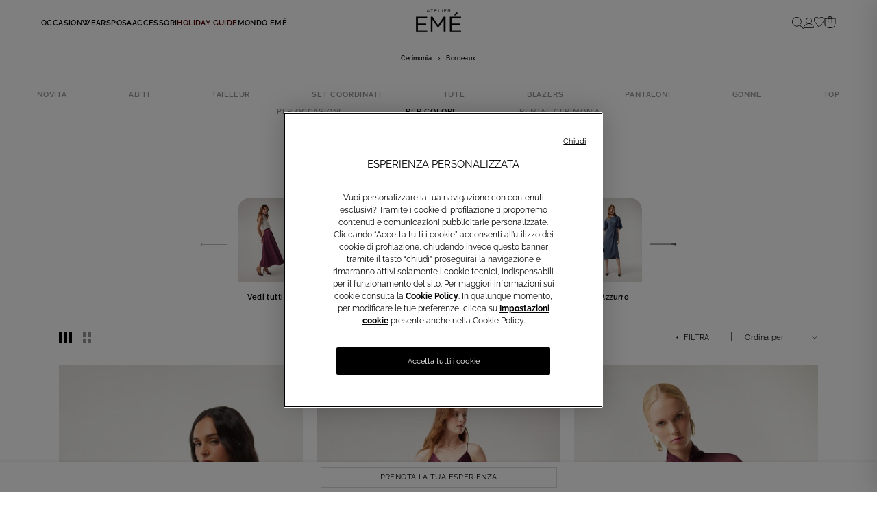

--- FILE ---
content_type: text/html;charset=UTF-8
request_url: https://www.atelier-eme.com/it/cerimonia/bordeaux/
body_size: 51781
content:
<!DOCTYPE html>
<html lang="it-IT">
<head>
<!--[if gt IE 9]><!-->
<script>//common/scripts.isml</script>
<script type="text/javascript" src="/on/demandware.static/Sites-atelier-eme-eu-Site/-/it_IT/v1763538238013/js/vendor.min.js"></script>
<script defer type="text/javascript" src="/on/demandware.static/Sites-atelier-eme-eu-Site/-/it_IT/v1763538238013/js/main.min.js"></script>

    <script defer type="text/javascript" src="/on/demandware.static/Sites-atelier-eme-eu-Site/-/it_IT/v1763538238013/js/search.min.js"></script>

    <script defer type="text/javascript" src="/on/demandware.static/Sites-atelier-eme-eu-Site/-/it_IT/v1763538238013/js/productDetail.min.js"></script>






    <script defer="defer" lang="javascript" src="https://cdns.gigya.com/js/gigya.js?apikey=4_2bM5h9wSe81SbHHhT4o3hw">
    {
        enabledProviders: 'facebook, googleplus, twitter'
    }
    </script>


<script>
(function(){
    window.Urls = {"getNewsletterPopup":"/it/newsletter/"};
    window.SitePreferences = {"NewsletterPopupExpiryDays":30,"NewsletterPopupEnabled":false,"NewsletterPopupDelay":5000,"HomePagePopupExpiryDays":1,"PromotionPopupExpiryDays":1,"NewsletterDisabledEndpoints":["Account-QRSignup","Account-QRSignupConfirm"]};
    window.FindYourSizeData = {"findYourSizeData":"{\n\"first\":{\"from\":68,\"to\":73,\"it\":1,\"eu\":70,\"es\":80,\"fr\":80,\"uk\":32},\n\"second\":{\"from\":74,\"to\":78,\"it\":2,\"eu\":75,\"es\":85,\"fr\":85,\"uk\":34},\n\"third\":{\"from\":79,\"to\":83,\"it\":3,\"eu\":80,\"es\":90,\"fr\":90,\"uk\":36},\n\"fourth\":{\"from\":84,\"to\":88,\"it\":4,\"eu\":85,\"es\":95,\"fr\":95,\"uk\":38},\n\"fifth\":{\"from\":89,\"to\":93,\"it\":5,\"eu\":90,\"es\":100,\"fr\":100,\"uk\":40},\n\"sixth\":{\"from\":94,\"to\":98,\"it\":6,\"eu\":95,\"es\":105,\"fr\":105,\"uk\":43},\n\"seventh\":{\"from\":27,\"to\":28,\"us\":32},\n\"eigth\":{\"from\":29,\"to\":30,\"us\":34},\n\"ninth\":{\"from\":31,\"to\":32,\"us\":36},\n\"tenth\":{\"from\":33,\"to\":34,\"us\":38},\n\"eleventh\":{\"from\":35,\"to\":37,\"us\":40},\n\"twelveth\":{\"from\":38,\"to\":39,\"us\":43}\n}"};
    window.FindYourSizeDataCirc = {"findYourSizeDataCirc":"{\n\"it_1\":{\"A\":{\"from\":73, \"to\":77},\"B\":{\"from\":78, \"to\":83},\"C\":{\"from\":84, \"to\":88},\"D\":{\"from\":89, \"to\":93},\"E\":{\"from\":94, \"to\":98},\"F\":{\"from\":99, \"to\":103}},\n\"it_2\":{\"A\":{\"from\":78, \"to\":83},\"B\":{\"from\":84, \"to\":88},\"C\":{\"from\":89, \"to\":93},\"D\":{\"from\":94, \"to\":98},\"E\":{\"from\":99, \"to\":103},\"F\":{\"from\":104, \"to\":108}},\n\"it_3\":{\"A\":{\"from\":84, \"to\":88},\"B\":{\"from\":89, \"to\":93},\"C\":{\"from\":94, \"to\":98},\"D\":{\"from\":99, \"to\":103},\"E\":{\"from\":104, \"to\":108},\"F\":{\"from\":109, \"to\":113}},\n\"it_4\":{\"A\":{\"from\":89, \"to\":93},\"B\":{\"from\":94, \"to\":98},\"C\":{\"from\":99, \"to\":103},\"D\":{\"from\":104, \"to\":108},\"E\":{\"from\":109, \"to\":113},\"F\":{\"from\":114, \"to\":118}},\n\"it_5\":{\"A\":{\"from\":94, \"to\":98},\"B\":{\"from\":99, \"to\":103},\"C\":{\"from\":104, \"to\":108},\"D\":{\"from\":109, \"to\":113},\"E\":{\"from\":114, \"to\":118},\"F\":{\"from\":119, \"to\":123}},\n\"it_6\":{\"A\":{\"from\":99, \"to\":103},\"B\":{\"from\":104, \"to\":108},\"C\":{\"from\":109, \"to\":113},\"D\":{\"from\":114, \"to\":118},\"E\":{\"from\":119, \"to\":123},\"F\":{\"from\":124, \"to\":128}},\n\"eu_70\":{\"A\":{\"from\":73, \"to\":77},\"B\":{\"from\":78, \"to\":83},\"C\":{\"from\":84, \"to\":88},\"D\":{\"from\":89, \"to\":93},\"E\":{\"from\":94, \"to\":98},\"F\":{\"from\":99, \"to\":103}},\n\"eu_75\":{\"A\":{\"from\":78, \"to\":83},\"B\":{\"from\":84, \"to\":88},\"C\":{\"from\":89, \"to\":93},\"D\":{\"from\":94, \"to\":98},\"E\":{\"from\":99, \"to\":103},\"F\":{\"from\":104, \"to\":108}},\n\"eu_80\":{\"A\":{\"from\":84, \"to\":88},\"B\":{\"from\":89, \"to\":93},\"C\":{\"from\":94, \"to\":98},\"D\":{\"from\":99, \"to\":103},\"E\":{\"from\":104, \"to\":108},\"F\":{\"from\":109, \"to\":113}},\n\"eu_85\":{\"A\":{\"from\":89, \"to\":93},\"B\":{\"from\":94, \"to\":98},\"C\":{\"from\":99, \"to\":103},\"D\":{\"from\":104, \"to\":108},\"E\":{\"from\":109, \"to\":113},\"F\":{\"from\":114, \"to\":118}},\n\"eu_90\":{\"A\":{\"from\":94, \"to\":98},\"B\":{\"from\":99, \"to\":103},\"C\":{\"from\":104, \"to\":108},\"D\":{\"from\":109, \"to\":113},\"E\":{\"from\":114, \"to\":118},\"F\":{\"from\":119, \"to\":123}},\n\"eu_95\":{\"A\":{\"from\":99, \"to\":103},\"B\":{\"from\":104, \"to\":108},\"C\":{\"from\":109, \"to\":113},\"D\":{\"from\":114, \"to\":118},\"E\":{\"from\":119, \"to\":123},\"F\":{\"from\":124, \"to\":128}},\n\"es_80\":{\"A\":{\"from\":73, \"to\":77},\"B\":{\"from\":78, \"to\":83},\"C\":{\"from\":84, \"to\":88},\"D\":{\"from\":89, \"to\":93},\"E\":{\"from\":94, \"to\":98},\"F\":{\"from\":99, \"to\":103}},\n\"es_85\":{\"A\":{\"from\":78, \"to\":83},\"B\":{\"from\":84, \"to\":88},\"C\":{\"from\":89, \"to\":93},\"D\":{\"from\":94, \"to\":98},\"E\":{\"from\":99, \"to\":103},\"F\":{\"from\":104, \"to\":108}},\n\"es_90\":{\"A\":{\"from\":84, \"to\":88},\"B\":{\"from\":89, \"to\":93},\"C\":{\"from\":94, \"to\":98},\"D\":{\"from\":99, \"to\":103},\"E\":{\"from\":104, \"to\":108},\"F\":{\"from\":109, \"to\":113}},\n\"es_95\":{\"A\":{\"from\":89, \"to\":93},\"B\":{\"from\":94, \"to\":98},\"C\":{\"from\":99, \"to\":103},\"D\":{\"from\":104, \"to\":108},\"E\":{\"from\":109, \"to\":113},\"F\":{\"from\":114, \"to\":118}},\n\"es_100\":{\"A\":{\"from\":94, \"to\":98},\"B\":{\"from\":99, \"to\":103},\"C\":{\"from\":104, \"to\":108},\"D\":{\"from\":109, \"to\":113},\"E\":{\"from\":114, \"to\":118},\"F\":{\"from\":119, \"to\":123}},\n\"es_105\":{\"A\":{\"from\":99, \"to\":103},\"B\":{\"from\":104, \"to\":108},\"C\":{\"from\":109, \"to\":113},\"D\":{\"from\":114, \"to\":118},\"E\":{\"from\":119, \"to\":123},\"F\":{\"from\":124, \"to\":128}},\n\"fr_80\":{\"A\":{\"from\":73, \"to\":77},\"B\":{\"from\":78, \"to\":83},\"C\":{\"from\":84, \"to\":88},\"D\":{\"from\":89, \"to\":93},\"E\":{\"from\":94, \"to\":98},\"F\":{\"from\":99, \"to\":103}},\n\"fr_85\":{\"A\":{\"from\":78, \"to\":83},\"B\":{\"from\":84, \"to\":88},\"C\":{\"from\":89, \"to\":93},\"D\":{\"from\":94, \"to\":98},\"E\":{\"from\":99, \"to\":103},\"F\":{\"from\":104, \"to\":108}},\n\"fr_90\":{\"A\":{\"from\":84, \"to\":88},\"B\":{\"from\":89, \"to\":93},\"C\":{\"from\":94, \"to\":98},\"D\":{\"from\":99, \"to\":103},\"E\":{\"from\":104, \"to\":108},\"F\":{\"from\":109, \"to\":113}},\n\"fr_95\":{\"A\":{\"from\":89, \"to\":93},\"B\":{\"from\":94, \"to\":98},\"C\":{\"from\":99, \"to\":103},\"D\":{\"from\":104, \"to\":108},\"E\":{\"from\":109, \"to\":113},\"F\":{\"from\":114, \"to\":118}},\n\"fr_100\":{\"A\":{\"from\":94, \"to\":98},\"B\":{\"from\":99, \"to\":103},\"C\":{\"from\":104, \"to\":108},\"D\":{\"from\":109, \"to\":113},\"E\":{\"from\":114, \"to\":118},\"F\":{\"from\":119, \"to\":123}},\n\"fr_105\":{\"A\":{\"from\":99, \"to\":103},\"B\":{\"from\":104, \"to\":108},\"C\":{\"from\":109, \"to\":113},\"D\":{\"from\":114, \"to\":118},\"E\":{\"from\":119, \"to\":123},\"F\":{\"from\":124, \"to\":128}},\n\"us_32\":{\"A\":{\"from\":29, \"to\":30},\"B\":{\"from\":31, \"to\":32},\"C\":{\"from\":33, \"to\":34},\"D\":{\"from\":35, \"to\":36},\"E\":{\"from\":37, \"to\":39},\"F\":{\"from\":40, \"to\":41}},\n\"us_34\":{\"A\":{\"from\":31, \"to\":32},\"B\":{\"from\":33, \"to\":34},\"C\":{\"from\":35, \"to\":36},\"D\":{\"from\":37, \"to\":39},\"E\":{\"from\":40, \"to\":41},\"F\":{\"from\":42, \"to\":43}},\n\"us_36\":{\"A\":{\"from\":33, \"to\":34},\"B\":{\"from\":35, \"to\":36},\"C\":{\"from\":37, \"to\":39},\"D\":{\"from\":40, \"to\":41},\"E\":{\"from\":42, \"to\":43},\"F\":{\"from\":44, \"to\":44}},\n\"us_38\":{\"A\":{\"from\":35, \"to\":36},\"B\":{\"from\":37, \"to\":39},\"C\":{\"from\":40, \"to\":41},\"D\":{\"from\":42, \"to\":43},\"E\":{\"from\":44, \"to\":44},\"F\":{\"from\":45, \"to\":46}},\n\"us_40\":{\"A\":{\"from\":37, \"to\":39},\"B\":{\"from\":40, \"to\":41},\"C\":{\"from\":42, \"to\":43},\"D\":{\"from\":44, \"to\":44},\"E\":{\"from\":45, \"to\":46},\"F\":{\"from\":47, \"to\":48}},\n\"us_43\":{\"A\":{\"from\":40, \"to\":41},\"B\":{\"from\":42, \"to\":43},\"C\":{\"from\":44, \"to\":44},\"D\":{\"from\":45, \"to\":46},\"E\":{\"from\":47, \"to\":48},\"F\":{\"from\":49, \"to\":50}},\n\"uk_32\":{\"A\":{\"from\":73, \"to\":77},\"B\":{\"from\":78, \"to\":83},\"C\":{\"from\":84, \"to\":88},\"D\":{\"from\":89, \"to\":93},\"E\":{\"from\":94, \"to\":98},\"F\":{\"from\":99, \"to\":103}},\n\"uk_34\":{\"A\":{\"from\":78, \"to\":83},\"B\":{\"from\":84, \"to\":88},\"C\":{\"from\":89, \"to\":93},\"D\":{\"from\":94, \"to\":98},\"E\":{\"from\":99, \"to\":103},\"F\":{\"from\":104, \"to\":108}},\n\"uk_36\":{\"A\":{\"from\":84, \"to\":88},\"B\":{\"from\":89, \"to\":93},\"C\":{\"from\":94, \"to\":98},\"D\":{\"from\":99, \"to\":103},\"E\":{\"from\":104, \"to\":108},\"F\":{\"from\":109, \"to\":113}},\n\"uk_38\":{\"A\":{\"from\":89, \"to\":93},\"B\":{\"from\":94, \"to\":98},\"C\":{\"from\":99, \"to\":103},\"D\":{\"from\":104, \"to\":108},\"E\":{\"from\":109, \"to\":113},\"F\":{\"from\":114, \"to\":118}},\n\"uk_40\":{\"A\":{\"from\":94, \"to\":98},\"B\":{\"from\":99, \"to\":103},\"C\":{\"from\":104, \"to\":108},\"D\":{\"from\":109, \"to\":113},\"E\":{\"from\":114, \"to\":118},\"F\":{\"from\":119, \"to\":123}},\n\"uk_43\":{\"A\":{\"from\":99, \"to\":103},\"B\":{\"from\":104, \"to\":108},\"C\":{\"from\":109, \"to\":113},\"D\":{\"from\":114, \"to\":118},\"E\":{\"from\":119, \"to\":123},\"F\":{\"from\":124, \"to\":128}}\n}"};
    window.Resources = {"payments":{"mandatoryField":"Campo obbligatorio"}};
    window.StoreAssortment = {"storeAssortments":"{\n\"codeDU\": \"c2\",\n\"codeC\": \"c1\",\n\"codeD\": \"c3\"\n}"};
    window.CustomizationClass = {"customizationClass":null};
    window.PersonalizationColor = {"personalizationColor":null};
    window.Multilanguage = {"getMultilanguagePopup":"/on/demandware.store/Sites-atelier-eme-eu-Site/it_IT/Newsletter-Multilanguage"};
    window.PersonalizationEnabledCountries = {"PersonalizationEnabledCountries":false}
    window.ll_script = {
        base: '/on/demandware.static/Sites-atelier-eme-eu-Site/-/it_IT/v1763538238013/js/'
    };
    
        window.appointmentUrl = '/it/book-an-appointment/'
        
}());
</script>


    <script type="text/javascript">
    (function() {
        function riskifiedBeaconLoad() {
        var store_domain = 'www.atelier-eme.com';
        var session_id = 'hVjWiZOVqUbjuudmUxYzm-unO_XcVs2WhVo=';
        var url = ('https:' == document.location.protocol ? 'https://' : 'http://')
            + "beacon.riskified.com?shop=" + store_domain + "&sid=" + session_id;
        var s = document.createElement('script'); 
        s.type = 'text/javascript';
        s.async = true;
        s.src = url;
        var x = document.getElementsByTagName('script')[0];
        x.parentNode.insertBefore(s, x);
        }
        if (window.attachEvent)
        window.attachEvent('onload', riskifiedBeaconLoad)
        else
        window.addEventListener('load', riskifiedBeaconLoad, false);
    })();
</script>


<!--<![endif]-->
<meta charset=UTF-8>
<meta http-equiv="x-ua-compatible" content="ie=edge">
<meta content="width=device-width, initial-scale=1, maximum-scale=1" name="viewport">

<script type="text/javascript" src="https://try.abtasty.com/39c2e5a0a1b4c574f28d734ce914bd7b.js"></script>


    
        <title>Abiti da cerimonia bordeaux: capi e accessori | Atelier Emé</title>
    




<meta name="description" content="Scopri gli incantevoli abiti e accessori bordeaux di Atelier Em&eacute;. Perfetti per tutte le tue cerimonie ed eventi speciali: scegli ora il tuo modello preferito."/>







    
        <meta property="og:title" content="Abiti da cerimonia bordeaux: capi e accessori | Atelier Em&eacute;">
    

    
        <meta property="og:description" content="Scopri gli incantevoli abiti e accessori bordeaux di Atelier Em&eacute;. Perfetti per tutte le tue cerimonie ed eventi speciali: scegli ora il tuo modello preferito.">
    









<link rel="preload" href="/on/demandware.static/Sites-atelier-eme-eu-Site/-/default/dwf5ebee73/fonts/Raleway/Raleway-Light.ttf" as="font" type="font/ttf" crossorigin="anonymous"/>
<link rel="preload" href="/on/demandware.static/Sites-atelier-eme-eu-Site/-/default/dw23701dbc/fonts/Raleway/Raleway-Regular.ttf" as="font" type="font/ttf" crossorigin="anonymous"/>
<link rel="preload" href="/on/demandware.static/Sites-atelier-eme-eu-Site/-/default/dw0f2f0e37/fonts/Raleway/Raleway-SemiBold.ttf" as="font" type="font/ttf" crossorigin="anonymous"/>
<link rel="preload" href="/on/demandware.static/Sites-atelier-eme-eu-Site/-/default/dw0bf4a7b2/fonts/Raleway/Raleway-Bold.ttf" as="font" type="font/ttf" crossorigin="anonymous"/>

<style>
    @font-face {
        font-family: 'Raleway';
        font-style: normal;
        font-weight: 300;
        font-display: swap;
        src: url("/on/demandware.static/Sites-atelier-eme-eu-Site/-/default/dwf5ebee73/fonts/Raleway/Raleway-Light.ttf") format('truetype');
        unicode-range: U+0000-00FF, U+0131, U+0152-0153, U+02BB-02BC, U+02C6, U+02DA, U+02DC, U+2000-206F, U+2074, U+20AC, U+2122, U+2191, U+2193, U+2212, U+2215, U+FEFF, U+FFFD;
    }
    @font-face {
        font-family: 'Raleway';
        font-style: normal;
        font-weight: 400;
        font-display: swap;
        src: url("/on/demandware.static/Sites-atelier-eme-eu-Site/-/default/dw23701dbc/fonts/Raleway/Raleway-Regular.ttf") format('truetype');
        unicode-range: U+0000-00FF, U+0131, U+0152-0153, U+02BB-02BC, U+02C6, U+02DA, U+02DC, U+2000-206F, U+2074, U+20AC, U+2122, U+2191, U+2193, U+2212, U+2215, U+FEFF, U+FFFD;
    }
    @font-face {
        font-family: 'Raleway';
        font-style: normal;
        font-weight: 600;
        font-display: swap;
        src: url("/on/demandware.static/Sites-atelier-eme-eu-Site/-/default/dw0f2f0e37/fonts/Raleway/Raleway-SemiBold.ttf") format('truetype');
        unicode-range: U+0000-00FF, U+0131, U+0152-0153, U+02BB-02BC, U+02C6, U+02DA, U+02DC, U+2000-206F, U+2074, U+20AC, U+2122, U+2191, U+2193, U+2212, U+2215, U+FEFF, U+FFFD;
    }
    @font-face {
        font-family: 'Raleway';
        font-style: normal;
        font-weight: 700;
        font-display: swap;
        src: url("/on/demandware.static/Sites-atelier-eme-eu-Site/-/default/dw0bf4a7b2/fonts/Raleway/Raleway-Bold.ttf") format('truetype');
        unicode-range: U+0000-00FF, U+0131, U+0152-0153, U+02BB-02BC, U+02C6, U+02DA, U+02DC, U+2000-206F, U+2074, U+20AC, U+2122, U+2191, U+2193, U+2212, U+2215, U+FEFF, U+FFFD;
    }
</style>

<link rel="preload" href="/on/demandware.static/Sites-atelier-eme-eu-Site/-/default/dw64bc65ab/fonts/CormorantGaramond/CormorantGaramond-Light.ttf" as="font" type="font/ttf" crossorigin="anonymous"/>
<link rel="preload" href="/on/demandware.static/Sites-atelier-eme-eu-Site/-/default/dw8f519aee/fonts/CormorantGaramond/CormorantGaramond-Regular.ttf" as="font" type="font/ttf" crossorigin="anonymous"/>
<link rel="preload" href="/on/demandware.static/Sites-atelier-eme-eu-Site/-/default/dwa0dacc6b/fonts/CormorantGaramond/CormorantGaramond-Medium.ttf" as="font" type="font/ttf" crossorigin="anonymous"/>
<link rel="preload" href="/on/demandware.static/Sites-atelier-eme-eu-Site/-/default/dw75bee727/fonts/CormorantGaramond/CormorantGaramond-SemiBold.ttf" as="font" type="font/ttf" crossorigin="anonymous"/>
<link rel="preload" href="/on/demandware.static/Sites-atelier-eme-eu-Site/-/default/dw7efd23e8/fonts/CormorantGaramond/CormorantGaramond-Bold.ttf" as="font" type="font/ttf" crossorigin="anonymous"/>

<style>
    @font-face {
        font-family: 'Cormorant Garamond';
        font-style: normal;
        font-weight: 300;
        font-display: swap;
        src: url("/on/demandware.static/Sites-atelier-eme-eu-Site/-/default/dw64bc65ab/fonts/CormorantGaramond/CormorantGaramond-Light.ttf") format('truetype');
        unicode-range: U+0000-00FF, U+0131, U+0152-0153, U+02BB-02BC, U+02C6, U+02DA, U+02DC, U+2000-206F, U+2074, U+20AC, U+2122, U+2191, U+2193, U+2212, U+2215, U+FEFF, U+FFFD;
    }
    @font-face {
        font-family: 'Cormorant Garamond';
        font-style: normal;
        font-weight: 400;
        font-display: swap;
        src: url("/on/demandware.static/Sites-atelier-eme-eu-Site/-/default/dw8f519aee/fonts/CormorantGaramond/CormorantGaramond-Regular.ttf") format('truetype');
        unicode-range: U+0000-00FF, U+0131, U+0152-0153, U+02BB-02BC, U+02C6, U+02DA, U+02DC, U+2000-206F, U+2074, U+20AC, U+2122, U+2191, U+2193, U+2212, U+2215, U+FEFF, U+FFFD;
    }
    @font-face {
        font-family: 'Cormorant Garamond';
        font-style: normal;
        font-weight: 500;
        font-display: swap;
        src: url("/on/demandware.static/Sites-atelier-eme-eu-Site/-/default/dwa0dacc6b/fonts/CormorantGaramond/CormorantGaramond-Medium.ttf") format('truetype');
        unicode-range: U+0000-00FF, U+0131, U+0152-0153, U+02BB-02BC, U+02C6, U+02DA, U+02DC, U+2000-206F, U+2074, U+20AC, U+2122, U+2191, U+2193, U+2212, U+2215, U+FEFF, U+FFFD;
    }
    @font-face {
        font-family: 'Cormorant Garamond';
        font-style: normal;
        font-weight: 600;
        font-display: swap;
        src: url("/on/demandware.static/Sites-atelier-eme-eu-Site/-/default/dw75bee727/fonts/CormorantGaramond/CormorantGaramond-SemiBold.ttf") format('truetype');
        unicode-range: U+0000-00FF, U+0131, U+0152-0153, U+02BB-02BC, U+02C6, U+02DA, U+02DC, U+2000-206F, U+2074, U+20AC, U+2122, U+2191, U+2193, U+2212, U+2215, U+FEFF, U+FFFD;
    }
    @font-face {
        font-family: 'Cormorant Garamond';
        font-style: normal;
        font-weight: 700;
        font-display: swap;
        src: url("/on/demandware.static/Sites-atelier-eme-eu-Site/-/default/dw7efd23e8/fonts/CormorantGaramond/CormorantGaramond-Bold.ttf") format('truetype');
        unicode-range: U+0000-00FF, U+0131, U+0152-0153, U+02BB-02BC, U+02C6, U+02DA, U+02DC, U+2000-206F, U+2074, U+20AC, U+2122, U+2191, U+2193, U+2212, U+2215, U+FEFF, U+FFFD;
    }
</style>



<link rel="icon" href="/on/demandware.static/Sites-atelier-eme-eu-Site/-/default/dwa7a3f801/images/favicon.ico" />

<link rel="stylesheet" href="https://use.fontawesome.com/releases/v5.7.2/css/all.css" integrity="sha384-fnmOCqbTlWIlj8LyTjo7mOUStjsKC4pOpQbqyi7RrhN7udi9RwhKkMHpvLbHG9Sr" crossorigin="anonymous" media="print" onload="this.media='all'">

<link rel="stylesheet" href="/on/demandware.static/Sites-atelier-eme-eu-Site/-/it_IT/v1763538238013/css/global.css" />

    <link rel="stylesheet" href="/on/demandware.static/Sites-atelier-eme-eu-Site/-/it_IT/v1763538238013/css/search.css" />

    <link rel="stylesheet" href="/on/demandware.static/Sites-atelier-eme-eu-Site/-/it_IT/v1763538238013/css/productdetail.css" />





    <script type="application/ld+json">
    {
        "@context": "https://schema.org/",
        "@type": "ItemList",
        "itemListElement": [
        
            {
                "@type": "ListItem",
                "position": "1",
                "item": "/it/product/camicia_in_chiffon-PCAM103_color_BX130.html"
            },
        
            {
                "@type": "ListItem",
                "position": "2",
                "item": "/it/product/abito_lungo_roma-PABL303_color_BX130.html"
            },
        
            {
                "@type": "ListItem",
                "position": "3",
                "item": "/it/product/shorts-PPNC001_color_BX130.html"
            },
        
            {
                "@type": "ListItem",
                "position": "4",
                "item": "/it/product/abito_midi_auge-PABM135_color_BX130.html"
            },
        
            {
                "@type": "ListItem",
                "position": "5",
                "item": "/it/product/bustier_in_raso-PCOR057_color_BX130.html"
            },
        
            {
                "@type": "ListItem",
                "position": "6",
                "item": "/it/product/blazer-PGIA061_color_BX130.html"
            },
        
            {
                "@type": "ListItem",
                "position": "7",
                "item": "/it/product/camicia_in_georgette-PCAM102_color_BX130.html"
            },
        
            {
                "@type": "ListItem",
                "position": "8",
                "item": "/it/product/camicia_con_fiocco-PCAM104_color_BX130.html"
            },
        
            {
                "@type": "ListItem",
                "position": "9",
                "item": "/it/product/gonna_lunga-PGOL088_color_BX130.html"
            },
        
            {
                "@type": "ListItem",
                "position": "10",
                "item": "/it/product/bustier_in_raso-PCOR058_color_BX130.html"
            },
        
            {
                "@type": "ListItem",
                "position": "11",
                "item": "/it/product/pantalone_pareo-PPNL077_color_BX130.html"
            },
        
            {
                "@type": "ListItem",
                "position": "12",
                "item": "/it/product/gonna_midi-PGOM041_color_BX130.html"
            },
        
            {
                "@type": "ListItem",
                "position": "13",
                "item": "/it/product/abito_lungo_diaspro-PABL846_color_BX130.html"
            },
        
            {
                "@type": "ListItem",
                "position": "14",
                "item": "/it/product/gonna_midi_in_raso-PGOM037_color_BX130.html"
            },
        
            {
                "@type": "ListItem",
                "position": "15",
                "item": "/it/product/giacca-PGIA064_color_BX130.html"
            },
        
            {
                "@type": "ListItem",
                "position": "16",
                "item": "/it/product/abito_lungo_fox-PABL116_color_BX9MA.html"
            },
        
            {
                "@type": "ListItem",
                "position": "17",
                "item": "/it/product/abito_corto_muette-PABC317_color_BX9MA.html"
            },
        
            {
                "@type": "ListItem",
                "position": "18",
                "item": "/it/product/abito_pigalle-PABL125_color_BX9MA.html"
            },
        
            {
                "@type": "ListItem",
                "position": "19",
                "item": "/it/product/blazer_monopetto-PGIA062_color_BX130.html"
            }
        
        ]
    }
    </script>






  <!-- Live Story Main Script -->
  <script type="text/javascript">(function(d,w,s,u,y,z) { y=d.createElement(s);
      z=d.getElementsByTagName(s)[0]; y.src=u; y.type="text/javascript"; y.async=1; z.parentNode.insertBefore(y,z);
      })(document,window,"script","https://assets.livestory.io/dist/livestory-ateliereme.min.js");
  </script>
  <script type="text/javascript">
    window.LS_CONTROLLER_URL = "https://www.atelier-eme.com/on/demandware.store/Sites-atelier-eme-eu-Site/it_IT/Livestory-Parse";
  </script>






<meta name="chrome" content="nointentdetection">

<!-- Swiss Post -->

<script type="text/javascript">//<!--
/* <![CDATA[ (head-active_data.js) */
var dw = (window.dw || {});
dw.ac = {
    _analytics: null,
    _events: [],
    _category: "",
    _searchData: "",
    _anact: "",
    _anact_nohit_tag: "",
    _analytics_enabled: "true",
    _timeZone: "Europe/Rome",
    _capture: function(configs) {
        if (Object.prototype.toString.call(configs) === "[object Array]") {
            configs.forEach(captureObject);
            return;
        }
        dw.ac._events.push(configs);
    },
	capture: function() { 
		dw.ac._capture(arguments);
		// send to CQ as well:
		if (window.CQuotient) {
			window.CQuotient.trackEventsFromAC(arguments);
		}
	},
    EV_PRD_SEARCHHIT: "searchhit",
    EV_PRD_DETAIL: "detail",
    EV_PRD_RECOMMENDATION: "recommendation",
    EV_PRD_SETPRODUCT: "setproduct",
    applyContext: function(context) {
        if (typeof context === "object" && context.hasOwnProperty("category")) {
        	dw.ac._category = context.category;
        }
        if (typeof context === "object" && context.hasOwnProperty("searchData")) {
        	dw.ac._searchData = context.searchData;
        }
    },
    setDWAnalytics: function(analytics) {
        dw.ac._analytics = analytics;
    },
    eventsIsEmpty: function() {
        return 0 == dw.ac._events.length;
    }
};
/* ]]> */
// -->
</script>
<script type="text/javascript">//<!--
/* <![CDATA[ (head-cquotient.js) */
var CQuotient = window.CQuotient = {};
CQuotient.clientId = 'blcf-atelier-eme-eu';
CQuotient.realm = 'BLCF';
CQuotient.siteId = 'atelier-eme-eu';
CQuotient.instanceType = 'prd';
CQuotient.locale = 'it_IT';
CQuotient.fbPixelId = '__UNKNOWN__';
CQuotient.activities = [];
CQuotient.cqcid='';
CQuotient.cquid='';
CQuotient.cqeid='';
CQuotient.cqlid='';
CQuotient.apiHost='api.cquotient.com';
/* Turn this on to test against Staging Einstein */
/* CQuotient.useTest= true; */
CQuotient.useTest = ('true' === 'false');
CQuotient.initFromCookies = function () {
	var ca = document.cookie.split(';');
	for(var i=0;i < ca.length;i++) {
	  var c = ca[i];
	  while (c.charAt(0)==' ') c = c.substring(1,c.length);
	  if (c.indexOf('cqcid=') == 0) {
		CQuotient.cqcid=c.substring('cqcid='.length,c.length);
	  } else if (c.indexOf('cquid=') == 0) {
		  var value = c.substring('cquid='.length,c.length);
		  if (value) {
		  	var split_value = value.split("|", 3);
		  	if (split_value.length > 0) {
			  CQuotient.cquid=split_value[0];
		  	}
		  	if (split_value.length > 1) {
			  CQuotient.cqeid=split_value[1];
		  	}
		  	if (split_value.length > 2) {
			  CQuotient.cqlid=split_value[2];
		  	}
		  }
	  }
	}
}
CQuotient.getCQCookieId = function () {
	if(window.CQuotient.cqcid == '')
		window.CQuotient.initFromCookies();
	return window.CQuotient.cqcid;
};
CQuotient.getCQUserId = function () {
	if(window.CQuotient.cquid == '')
		window.CQuotient.initFromCookies();
	return window.CQuotient.cquid;
};
CQuotient.getCQHashedEmail = function () {
	if(window.CQuotient.cqeid == '')
		window.CQuotient.initFromCookies();
	return window.CQuotient.cqeid;
};
CQuotient.getCQHashedLogin = function () {
	if(window.CQuotient.cqlid == '')
		window.CQuotient.initFromCookies();
	return window.CQuotient.cqlid;
};
CQuotient.trackEventsFromAC = function (/* Object or Array */ events) {
try {
	if (Object.prototype.toString.call(events) === "[object Array]") {
		events.forEach(_trackASingleCQEvent);
	} else {
		CQuotient._trackASingleCQEvent(events);
	}
} catch(err) {}
};
CQuotient._trackASingleCQEvent = function ( /* Object */ event) {
	if (event && event.id) {
		if (event.type === dw.ac.EV_PRD_DETAIL) {
			CQuotient.trackViewProduct( {id:'', alt_id: event.id, type: 'raw_sku'} );
		} // not handling the other dw.ac.* events currently
	}
};
CQuotient.trackViewProduct = function(/* Object */ cqParamData){
	var cq_params = {};
	cq_params.cookieId = CQuotient.getCQCookieId();
	cq_params.userId = CQuotient.getCQUserId();
	cq_params.emailId = CQuotient.getCQHashedEmail();
	cq_params.loginId = CQuotient.getCQHashedLogin();
	cq_params.product = cqParamData.product;
	cq_params.realm = cqParamData.realm;
	cq_params.siteId = cqParamData.siteId;
	cq_params.instanceType = cqParamData.instanceType;
	cq_params.locale = CQuotient.locale;
	
	if(CQuotient.sendActivity) {
		CQuotient.sendActivity(CQuotient.clientId, 'viewProduct', cq_params);
	} else {
		CQuotient.activities.push({activityType: 'viewProduct', parameters: cq_params});
	}
};
/* ]]> */
// -->
</script>
<!-- Demandware Apple Pay -->

<style type="text/css">ISAPPLEPAY{display:inline}.dw-apple-pay-button,.dw-apple-pay-button:hover,.dw-apple-pay-button:active{background-color:black;background-image:-webkit-named-image(apple-pay-logo-white);background-position:50% 50%;background-repeat:no-repeat;background-size:75% 60%;border-radius:5px;border:1px solid black;box-sizing:border-box;margin:5px auto;min-height:30px;min-width:100px;padding:0}
.dw-apple-pay-button:after{content:'Apple Pay';visibility:hidden}.dw-apple-pay-button.dw-apple-pay-logo-white{background-color:white;border-color:white;background-image:-webkit-named-image(apple-pay-logo-black);color:black}.dw-apple-pay-button.dw-apple-pay-logo-white.dw-apple-pay-border{border-color:black}</style>

<meta http-equiv="content-language" content="it-IT" />








<link rel="alternate" hreflang="it-IT" href="https://www.atelier-eme.com/it/cerimonia/bordeaux/" />



<link rel="alternate" hreflang="fr-FR" href="https://www.atelier-eme.com/fr/ceremonies_et_fetes/bordeaux/" />



<link rel="alternate" hreflang="ca-ES" href="https://www.atelier-eme.com/es/ca/party/bordeus/" />



<link rel="alternate" hreflang="de-DE" href="https://www.atelier-eme.com/de/zeremonie_und_party/bordeaux/" />





<link rel="alternate" hreflang="en-DE" href="https://www.atelier-eme.com/de/en/party/bordeaux/" />



<link rel="alternate" hreflang="en-PT" href="https://www.atelier-eme.com/pt/en/party/bordeaux/" />



<link rel="alternate" hreflang="pt-PT" href="https://www.atelier-eme.com/pt/festa_e_cerimonia/bordo/" />



<link rel="alternate" hreflang="en-ES" href="https://www.atelier-eme.com/es/en/party/bordeaux/" />



<link rel="alternate" hreflang="en-FR" href="https://www.atelier-eme.com/fr/en/party/bordeaux/" />



<link rel="alternate" hreflang="en-IT" href="https://www.atelier-eme.com/it/en/party/bordeaux/" />



<link rel="alternate" hreflang="es-ES" href="https://www.atelier-eme.com/es/fiesta/burdeos/" />








<link rel="canonical" href="https://www.atelier-eme.com/it/cerimonia/bordeaux/" />


</head>
<body>


    


    








<div class="analytics helperData hidden"
    data-page-type="listing"
    data-currency="EUR"
    data-brand="Ateliereme"
    data-varianturl="/on/demandware.store/Sites-atelier-eme-eu-Site/it_IT/Product-GetVariantData?pid=PID_PLACEHOLDER&amp;pview=tile"
    data-first-level="ae_party"
    data-second-level="ae_party_by_color"
    data-third-level="ae_party_by_color_bordeaux"
    data-fourth-level=""
    data-fifth-level=""
    data-analytics-userid=""
></div>

<script>
var pageType = 'listing';
var currentPage = window.location.href;

if (pageType === 'other') {
    if (currentPage.indexOf('home-page') > -1) {
        pageType = 'home';
    } else if (currentPage.indexOf('events') > -1) {
        pageType = 'events';
    }
} else if (pageType === 'company') {
    if (currentPage.indexOf('event') > -1) {
        pageType = 'events';
    }
}

var pageTemplate = 'category';
if (pageTemplate === 'funnel_step2') {
    if (currentPage.indexOf('payment') > -1) {
        pageTemplate = 'funnel_step3';
    }
}

var loginMode = '';
var login = 'not_logged';
var userType = '';
if (loginMode === 'persistent_login' || loginMode === 'login') {
    userType = 'standard_user';
} else if (login === 'logged') {
    userType = '';
} else {
    userType = '';
}

var userAge = '';
var userPointsFidelity = '';
if (login === 'logged') {
    userAge = isNaN(parseInt(userAge)) ? userAge : parseInt(userAge);
    userPointsFidelity = isNaN(parseInt(userPointsFidelity)) ? userPointsFidelity : parseInt(userPointsFidelity);
} else {
    userAge = '';
    userPointsFidelity = '';
}

dataLayer = [{
    'event': 'wSetup',
    'ss_event_id': Date.now().toString().concat(Math.random().toString(36).substring(1, 13)),
    'channel': 'store',
    'login': 'not_logged',
    'language_cd': 'it',
    'pageType': pageType,
    'shopCategory': 'third_level',
    'firstLevelCategory': 'ae_party',
    'secondLevelCategory': 'ae_party_by_color',
    'thirdLevelCategory': 'ae_party_by_color_bordeaux',
    'fourthLevelCategory': '',
    'fifthLevelCategory': '',
    'loginMode': '',
    'wishListTotalItems': parseInt('0'),
    'cartTotalItems': parseInt('0'),
    'userId': '',
    'userGender': '',
    'userDateOfBirth': '',
    'userCountry': '',
    'userDateOfRegistration': '',
    'userType': userType,
    'userAge': userAge,
    'userCity': '',
    'userFidelityNumber': '',
    // 'userPurchasesInStore': 'null',
    // 'userTotalPurchase': 'null',
    // 'userTotalPurchaseOnline': 'null',
    // 'userTotalRefund': 'null',
    // 'userTotalContacts': 'null',
    'pageTemplate': pageTemplate,
    'pushMode': '',
    'server': '',
    'ambiente': 'production',
    'country': 'IT',
    'envCurrency': 'EUR',
    
        'basket_amount': parseFloat('0'),
    
    'userCap': '',
    'userCreditCard': '',
    'idFacebookLogin': '',
    
}];

try {
    if ('listing' === 'home') {
        localStorage.setItem('listtypeforcart', 'home');
        localStorage.setItem('listtype', 'home');
    }
} catch (e) { }
</script>


    <!-- Google Tag Manager -->
    <script>(function(w,d,s,l,i){w[l]=w[l]||[];w[l].push({'gtm.start':
    new Date().getTime(),event:'gtm.js'});var f=d.getElementsByTagName(s)[0],
    j=d.createElement(s),dl=l!='dataLayer'?'&l='+l:'';j.async=true;j.src=
    'https://www.googletagmanager.com/gtm.js?id='+i+dl;f.parentNode.insertBefore(j,
    f);
    })(window,document,'script','dataLayer', 'GTM-PQZFFZB');</script>
    <!-- End Google Tag Manager -->
    <!-- Google Tag Manager (noscript) -->
    <noscript><iframe src="https://www.googletagmanager.com/ns.html?id=GTM-PQZFFZB"
    height="0" width="0"
    style="display:none;visibility:hidden"></iframe></noscript>
    <!-- End Google Tag Manager (noscript) -->




<div class="page page--full" data-action="Search-Show" data-querystring="cgid=AE_Party_By-Color_Bordeaux" >










<div class="overlay-footer-language hide-for-large"></div>









<div id="notifications"></div>
<header class="main-header pos-relative">
    
    <div class="overlay-menu-open"></div>
    <nav role="navigation" class="solid">
        <div class="grid-container header">
            <div class="top-row grid-x">
                <div class="cell medium-shrink small-3 grid-x">
                    <!--menu button for mobile-->
                    <button class="hide-for-large navbar-toggler hide-for-pdp-mobile" type="button" aria-controls="sg-navbar-collapse"
                        aria-expanded="false" aria-label="label.common.toggle.navigation">
                        <i role="presentation">
                            <svg aria-hidden="true">
                                <use href="/on/demandware.static/Sites-atelier-eme-eu-Site/-/it_IT/v1763538238013/images/sprite.svg#menu" />
                            </svg>
                        </i>
                        <span class="show-for-medium">Menu</span>
                    </button>
                </div>
                <div class="cell large-4 small-auto">
                    <div id="menuContainer" data-url="/on/demandware.store/Sites-atelier-eme-eu-Site/it_IT/Page-IncludeHeaderMenu">
                        
                            








    <input type="hidden" id="menuFirstLevelCategory" value="AE_Party" />


<div
    class="hover-underline-menu js-menu-header-tab menu-toggleable-left multilevel-dropdown navbar-toggleable-small main-menu level-section js-level-section deepest-active">
    
    <div class="level level-1">
        <div class="grid-x align-middle header hide-for-large">
    <div class="cell auto logo-container-menu">
        

    <div class="content-asset" >
        <!-- dwMarker="content" dwContentID="f149c814e04e53c99662f77bcd" dwContentName="logo-container" -->
        <img alt="go to homepage" class="logo" src="https://www.atelier-eme.com/on/demandware.static/-/Library-Sites-AtelierEmeContentLibrary/default/dwb2ec962b/LOGO_Eme_Black.png" title="Atelier eme" />

<style>
.eco-green {visibility: hidden !important;}
</style>
    </div> <!-- End content-asset -->



    </div>
    <a class="no-hover background-close js-close-button" href="#" role="button">
        <span class="show-for-sr">
            Close
        </span>
        <span aria-hidden="true">
            <i role="presentation" class="icon">
    <svg class="small no-margin" aria-hidden="true">
        <use href="/on/demandware.static/Sites-atelier-eme-eu-Site/-/it_IT/v1763538238013/images/sprite.svg#close" />
    </svg>
</i>
        </span>
    </a>
</div>
        <div class="list-content-section js-scrollable">
            
            <ul class="category-list">
    
    
        <li class="category-list-item">
            <a href="/it/cerimonia/"
                class="category-link analytics-menu-item-level-2 has-subcategories"
                data-category="AE_Party"
                data-analytics-name="ae_party"
                title="Occasionwear" >
                <span class="link-text-tag-wrapper">
                    
                        <span class="link-text-wrapper">
                            Occasionwear
                        </span>
                    

                    
                </span>
            </a>
        </li>
        
    
        <li class="category-list-item">
            <a href="/it/sposa/"
                class="category-link analytics-menu-item-level-2 has-subcategories"
                data-category="AE_Bridal"
                data-analytics-name="ae_bridal"
                title="Sposa" >
                <span class="link-text-tag-wrapper">
                    
                        <span class="link-text-wrapper">
                            Sposa
                        </span>
                    

                    
                </span>
            </a>
        </li>
        
    
        <li class="category-list-item">
            <a href="/it/accessori/"
                class="category-link analytics-menu-item-level-2 has-subcategories"
                data-category="AE_Accessories"
                data-analytics-name="ae_accessories"
                title="Accessori" >
                <span class="link-text-tag-wrapper">
                    
                        <span class="link-text-wrapper">
                            Accessori
                        </span>
                    

                    
                </span>
            </a>
        </li>
        
    
        <li class="category-list-item">
            <a href="javascript:void(0)"
                class="category-link analytics-menu-item-level-2 menu-color has-subcategories"
                data-category="AE_Party_Holidays_Season"
                data-analytics-name="ae_party_holidays_season"
                title="Holiday Guide" style=color:#4e0000>
                <span class="link-text-tag-wrapper">
                    
                        <span class="link-text-wrapper">
                            Holiday Guide
                        </span>
                    

                    
                </span>
            </a>
        </li>
        
    
        <li class="category-list-item">
            <a href="javascript:void(0)"
                class="category-link analytics-menu-item-level-2 has-subcategories"
                data-category="AE_Eme-World"
                data-analytics-name="ae_eme_world"
                title="Mondo Em&eacute;" >
                <span class="link-text-tag-wrapper">
                    
                        <span class="link-text-wrapper">
                            Mondo Em&eacute;
                        </span>
                    

                    
                </span>
            </a>
        </li>
        
    
    
</ul>

            <div class="mobile-menu-footer show-for-small-only">
                


                <div class="menu-footer-mobile-buttons">
                    <a href="https://www.atelier-eme.com/it/loyaltylanding/" class="menu-footer-mobile-button">
                        Iscriviti al programma EM&Eacute; PER TE
                    </a>
                    






<a href="/it/account/"
    class="no-hover menu-footer-mobile-button analytic-header-icon js-layer-login"
    data-analytic-name="login">
    
        <i role="presentation" class="mobile-menu-icon">
    <svg class="no-margin" aria-hidden="true">
        <use href="/on/demandware.static/Sites-atelier-eme-eu-Site/-/it_IT/v1763538238013/images/sprite.svg#profile" />
    </svg>
</i>
        Accedi
    
</a>
                    <a href="https://www.atelier-eme.com/it/wishlist/" class="menu-footer-mobile-button">
                        <i role="presentation" class="mobile-menu-icon">
    <svg class="no-margin" aria-hidden="true">
        <use href="/on/demandware.static/Sites-atelier-eme-eu-Site/-/it_IT/v1763538238013/images/sprite.svg#wishlist" />
    </svg>
</i>
                        Wishlist
                    </a>
                </div>
            </div>
        </div>
    </div>
    
    
        
            
            <div class="desktop-menu-container level-section js-level-section" data-parent-category="AE_Party">
                <div class="level level-2">
                    
                    <div class="grid-x header">
    <span href="#back" class="go-back js-menu-back hide-for-medium cell small-2">
        <img src="/on/demandware.static/Sites-atelier-eme-eu-Site/-/default/dw124f5a87/images/menu-arrow-left.svg" alt="" class="hide-for-large" />
    </span>
    <p class="cell small-6 header-menu-title">Occasionwear</p>
    <a class="cell small-2 no-hover background-close js-close-button" href="#" role="button">
        <span class="show-for-sr">
            Close
        </span>
        <span aria-hidden="true">
            <i role="presentation" class="icon">
    <svg class="small no-margin" aria-hidden="true">
        <use href="/on/demandware.static/Sites-atelier-eme-eu-Site/-/it_IT/v1763538238013/images/sprite.svg#close" />
    </svg>
</i>
        </span>
    </a>
</div>
                    <div class="list-content-section js-scrollable">
                        
                        <ul class="category-list">
    
    
        <li class="category-list-item">
            <a href="/it/cerimonia/novita/"
                class="category-link has-subcategories"
                data-category="AE_Party_Party-Collection_Novit&agrave;"
                data-analytics-name="ae_party_party_collection_novit&agrave;"
                title="Nuovi Arrivi" >
                <span class="link-text-tag-wrapper">
                    
                        <span class="link-text-wrapper">
                            Nuovi Arrivi
                        </span>
                    

                    
                        <span class="category-tag-name"
                            style="color: ">NIGHT | PARTY</span>
                    
                </span>
            </a>
        </li>
        
    
        <li class="category-list-item highlight-gap">
            <a href="/it/cerimonia/abiti/"
                class="category-link has-subcategories"
                data-category="AE_Party_Party-Dresses"
                data-analytics-name="ae_party_party_dresses"
                title="Abiti" >
                <span class="link-text-tag-wrapper">
                    
                        <span class="link-text-wrapper">
                            Abiti
                        </span>
                    

                    
                </span>
            </a>
        </li>
        
    
        <li class="category-list-item">
            <a href="/it/cerimonia/tailleur/"
                class="category-link"
                data-category="AE_Party_By-Type_Suits"
                data-analytics-name="ae_party_by_type_suits"
                title="Tailleur" >
                <span class="link-text-tag-wrapper">
                    
                        <span class="link-text-wrapper">
                            Tailleur
                        </span>
                    

                    
                </span>
            </a>
        </li>
        
    
        <li class="category-list-item">
            <a href="/it/cerimonia/set_coordinati/"
                class="category-link"
                data-category="AE_Party_By-Type_set-coordinati"
                data-analytics-name="ae_party_by_type_set_coordinati"
                title="Set coordinati" >
                <span class="link-text-tag-wrapper">
                    
                        <span class="link-text-wrapper">
                            Set coordinati
                        </span>
                    

                    
                </span>
            </a>
        </li>
        
    
        <li class="category-list-item">
            <a href="/it/cerimonia/tute/"
                class="category-link"
                data-category="AE_Party_Party-Collection_Jumpsuits"
                data-analytics-name="ae_party_party_collection_jumpsuits"
                title="Tute" >
                <span class="link-text-tag-wrapper">
                    
                        <span class="link-text-wrapper">
                            Tute
                        </span>
                    

                    
                </span>
            </a>
        </li>
        
    
        <li class="category-list-item">
            <a href="/it/cerimonia/blazers/"
                class="category-link"
                data-category="AE_Party_Party-Collection_Top&amp;Bottom_Jackets"
                data-analytics-name="ae_party_party_collection_top&amp;bottom_jackets"
                title="Blazer e gilet" >
                <span class="link-text-tag-wrapper">
                    
                        <span class="link-text-wrapper">
                            Blazer e gilet
                        </span>
                    

                    
                </span>
            </a>
        </li>
        
    
        <li class="category-list-item">
            <a href="/it/cerimonia/pantaloni/"
                class="category-link"
                data-category="AE_Party_Party-Collection_Top&amp;Bottom_trousers"
                data-analytics-name="ae_party_party_collection_top&amp;bottom_trousers"
                title="Pantaloni" >
                <span class="link-text-tag-wrapper">
                    
                        <span class="link-text-wrapper">
                            Pantaloni
                        </span>
                    

                    
                </span>
            </a>
        </li>
        
    
        <li class="category-list-item">
            <a href="/it/cerimonia/gonne/"
                class="category-link"
                data-category="AE_Party_Party-Collection_Top&amp;Bottom_Skirts"
                data-analytics-name="ae_party_party_collection_top&amp;bottom_skirts"
                title="Gonne" >
                <span class="link-text-tag-wrapper">
                    
                        <span class="link-text-wrapper">
                            Gonne
                        </span>
                    

                    
                </span>
            </a>
        </li>
        
    
        <li class="category-list-item">
            <a href="/it/cerimonia/top/"
                class="category-link has-subcategories"
                data-category="AE_Party_Party-Collection_Top&amp;Bottom"
                data-analytics-name="ae_party_party_collection_top&amp;bottom"
                title="Top e Camicie" >
                <span class="link-text-tag-wrapper">
                    
                        <span class="link-text-wrapper">
                            Top e Camicie
                        </span>
                    

                    
                </span>
            </a>
        </li>
        
    
        <li class="category-list-item">
            <a href="/it/cerimonia/per_occasione/"
                class="category-link has-subcategories"
                data-category="AE_Party_By-Occasion"
                data-analytics-name="ae_party_by_occasion"
                title="Per Occasione" >
                <span class="link-text-tag-wrapper">
                    
                        <span class="link-text-wrapper">
                            Per Occasione
                        </span>
                    

                    
                </span>
            </a>
        </li>
        
    
        <li class="category-list-item">
            <a href="/it/cerimonia/per_colore/"
                class="category-link has-subcategories"
                data-category="AE_Party_By-Color"
                data-analytics-name="ae_party_by_color"
                title="Per Colore" >
                <span class="link-text-tag-wrapper">
                    
                        <span class="link-text-wrapper">
                            Per Colore
                        </span>
                    

                    
                </span>
            </a>
        </li>
        
    
        <li class="category-list-item">
            <a href="/it/cerimonia/rental_cerimonia/"
                class="category-link menu-color"
                data-category="AE_Rental_Discover-more"
                data-analytics-name="ae_rental_discover_more"
                title="Rental Cerimonia" style=color:#107C41>
                <span class="link-text-tag-wrapper">
                    
                        <span class="link-text-wrapper">
                            Rental Cerimonia
                        </span>
                    

                    
                </span>
            </a>
        </li>
        
    
    
</ul>

                        <div class="contents-section">
                            
                                <div class="category-contents show-for-small-only"
                                    data-banner-id="menu-ceremonia-eme-images">
                                    

    <div class="content-asset" >
        <!-- dwMarker="content" dwContentID="9a6ca24471bf17610d15378f48" dwContentName="menu-ceremonia-eme-images" -->
        <style>
    .ceremonia-images-conteiner .image-one, .ceremonia-images-conteiner .image-two, .ceremonia-images-conteiner .image-three{
    background: linear-gradient(0deg, rgba(0, 0, 0, 0.20) 0%, rgba(0, 0, 0, 0.20) 100%), url('https://www.atelier-eme.com/on/demandware.static/-/Library-Sites-AtelierEmeContentLibrary/default/dwc065879b/cocktail_new.jpg') lightgray 50% / cover no-repeat;
    }
    
    .ceremonia-images-conteiner .image-two{
    background: linear-gradient(0deg, rgba(0, 0, 0, 0.20) 0%, rgba(0, 0, 0, 0.20) 100%), url('https://www.atelier-eme.com/on/demandware.static/-/Library-Sites-AtelierEmeContentLibrary/default/dw0c80a9fc/short-dress_new.jpg') lightgray 50% / cover no-repeat;
    }
    
    .ceremonia-images-conteiner .image-three{
    background: linear-gradient(0deg, rgba(0, 0, 0, 0.20) 0%, rgba(0, 0, 0, 0.20) 100%), url('https://www.atelier-eme.com/on/demandware.static/-/Library-Sites-AtelierEmeContentLibrary/default/dw5ae9eac6/bridesmaid_new.jpg') lightgray 50% / cover no-repeat;
    }
    
    </style>
    
    <link rel="preload" href="https://www.atelier-eme.com/on/demandware.static/-/Library-Sites-AtelierEmeContentLibrary/default/dwc065879b/cocktail_new.jpg" as="image">
    <link rel="preload" href="https://www.atelier-eme.com/on/demandware.static/-/Library-Sites-AtelierEmeContentLibrary/default/dw0c80a9fc/short-dress_new.jpg" as="image">
    <link rel="preload" href="https://www.atelier-eme.com/on/demandware.static/-/Library-Sites-AtelierEmeContentLibrary/default/dw5ae9eac6/bridesmaid_new.jpg" as="image">
    
    <div class="wall show-for-small-only"></div>
    <div class="ceremonia-images-conteiner">
            <div class="image-one analytics-name" data-name="party-menu-banner-1">
                 <a class="analytics-submenu" href="https://www.atelier-eme.com/it/cerimonia/tute/">    
                 <span class="content">
                   <p class="eme-title"><br>JUMPSUITS</p>
<!--p class="eme-subtitle">Novità PE25</p-->
                    </span>
                 <a class="scopri-button-ora" href="https://www.atelier-eme.com/it/cerimonia/tute/">Acquista ora</a>    
            </a>        
    </div>
    
            <div class="image-two analytics-name" data-name="party-menu-banner-2">
                 <a class="analytics-submenu" href="https://www.atelier-eme.com/it/cerimonia/tailleur/">
                    <span class="content">
                      <p class="eme-title"><BR>MIX&MATCH<BR></p>
                      
                    </span>
                    <a class="scopri-button-ora" href="https://www.atelier-eme.com/it/cerimonia/tailleur/">Acquista ora</a> 
            </a>    
        </div>
    
            <div class="image-three analytics-name" data-name="party-menu-banner-3">
                <a class="analytics-submenu" href="https://www.atelier-eme.com/it/cerimonia/abiti/">
                    <span class="content">
                      <p class="eme-title"><BR>DRESSES</p>
                      <!--p class="eme-subtitle">Abiti e Accessori al -50%</p-->
                    </span>
                    <a class="scopri-button-ora" href="https://www.atelier-eme.com/it/cerimonia/abiti/">Acquista ora</a> 
             </a>        
        </div>
    </div>
    </div> <!-- End content-asset -->



                                </div>
                            
                        </div>
                    </div>
                </div>
                <div class="level-3-wrapper">
                    
                        
                        
                            <div class="level-section js-level-section"
                                data-parent-category="AE_Party_Party-Collection_Novit&agrave;">
                                <div class="level level-3">
                                    
                                    <div class="grid-x header">
    <span href="#back" class="go-back js-menu-back hide-for-medium cell small-2">
        <img src="/on/demandware.static/Sites-atelier-eme-eu-Site/-/default/dw124f5a87/images/menu-arrow-left.svg" alt="" class="hide-for-large" />
    </span>
    <p class="cell small-6 header-menu-title">Nuovi Arrivi</p>
    <a class="cell small-2 no-hover background-close js-close-button" href="#" role="button">
        <span class="show-for-sr">
            Close
        </span>
        <span aria-hidden="true">
            <i role="presentation" class="icon">
    <svg class="small no-margin" aria-hidden="true">
        <use href="/on/demandware.static/Sites-atelier-eme-eu-Site/-/it_IT/v1763538238013/images/sprite.svg#close" />
    </svg>
</i>
        </span>
    </a>
</div>
                                    <div class="list-content-section js-scrollable">
                                        
                                        
                                        <ul class="category-list">
    
    
        <li class="category-list-item">
            <a href="/it/cerimonia/autunno_inverno/"
                class="category-link"
                data-category="AE_Party_Party-Collection_Autunno-inverno"
                data-analytics-name="ae_party_party_collection_autunno_inverno"
                title="Autunno Inverno" >
                <span class="link-text-tag-wrapper">
                    
                        <span class="link-text-wrapper">
                            Autunno Inverno
                        </span>
                    

                    
                </span>
            </a>
        </li>
        
    
        <li class="category-list-item">
            <a href="/it/cerimonia/the_white_edit/"
                class="category-link"
                data-category="AE_Party_Party-Collection_thewhiteedit"
                data-analytics-name="ae_party_party_collection_thewhiteedit"
                title="The White Edit" >
                <span class="link-text-tag-wrapper">
                    
                        <span class="link-text-wrapper">
                            The White Edit
                        </span>
                    

                    
                        <span class="category-tag-name"
                            style="color: ">MIX &amp; MATCH</span>
                    
                </span>
            </a>
        </li>
        
    
        <li class="category-list-item highlight-gap">
            <a href="/it/cerimonia/iconici/"
                class="category-link"
                data-category="AE_Party_Party-Collection_Forever"
                data-analytics-name="ae_party_party_collection_forever"
                title="Bestseller" >
                <span class="link-text-tag-wrapper">
                    
                        <span class="link-text-wrapper">
                            Bestseller
                        </span>
                    

                    
                </span>
            </a>
        </li>
        
    
        <li class="category-list-item">
            <a href="/it/cerimonia/limited_edition/"
                class="category-link"
                data-category="AE_Party_Party-Collection_Limited-edition"
                data-analytics-name="ae_party_party_collection_limited_edition"
                title="Capsule Collection" >
                <span class="link-text-tag-wrapper">
                    
                        <span class="link-text-wrapper">
                            Capsule Collection
                        </span>
                    

                    
                </span>
            </a>
        </li>
        
    
        <li class="category-list-item">
            <a href="/it/cerimonia/trending_now/"
                class="category-link"
                data-category="AE_Party_trending-now"
                data-analytics-name="ae_party_trending_now"
                title="Trending now" >
                <span class="link-text-tag-wrapper">
                    
                        <span class="link-text-wrapper">
                            Trending now
                        </span>
                    

                    
                </span>
            </a>
        </li>
        
    
    
</ul>

                                    </div>
                                </div>
                            </div>
                        
                    
                        
                        
                            <div class="level-section js-level-section"
                                data-parent-category="AE_Party_Party-Dresses">
                                <div class="level level-3">
                                    
                                    <div class="grid-x header">
    <span href="#back" class="go-back js-menu-back hide-for-medium cell small-2">
        <img src="/on/demandware.static/Sites-atelier-eme-eu-Site/-/default/dw124f5a87/images/menu-arrow-left.svg" alt="" class="hide-for-large" />
    </span>
    <p class="cell small-6 header-menu-title">Abiti</p>
    <a class="cell small-2 no-hover background-close js-close-button" href="#" role="button">
        <span class="show-for-sr">
            Close
        </span>
        <span aria-hidden="true">
            <i role="presentation" class="icon">
    <svg class="small no-margin" aria-hidden="true">
        <use href="/on/demandware.static/Sites-atelier-eme-eu-Site/-/it_IT/v1763538238013/images/sprite.svg#close" />
    </svg>
</i>
        </span>
    </a>
</div>
                                    <div class="list-content-section js-scrollable">
                                        
                                        
                                        <ul class="category-list">
    
    
        <li class="category-list-item">
            <a href="/it/cerimonia/abiti_lunghi/"
                class="category-link"
                data-category="AE_Party_Dresses _Long-dresses"
                data-analytics-name="ae_party_dresses _long_dresses"
                title="Abiti Lunghi" >
                <span class="link-text-tag-wrapper">
                    
                        <span class="link-text-wrapper">
                            Abiti Lunghi
                        </span>
                    

                    
                </span>
            </a>
        </li>
        
    
        <li class="category-list-item">
            <a href="/it/cerimonia/abiti_midi/"
                class="category-link"
                data-category="AE_Party_Dresses _Midi-dresses"
                data-analytics-name="ae_party_dresses _midi_dresses"
                title="Abiti Midi" >
                <span class="link-text-tag-wrapper">
                    
                        <span class="link-text-wrapper">
                            Abiti Midi
                        </span>
                    

                    
                </span>
            </a>
        </li>
        
    
        <li class="category-list-item">
            <a href="/it/cerimonia/abiti_corti/"
                class="category-link"
                data-category="AE_Party_Dresses _Short-dresses"
                data-analytics-name="ae_party_dresses _short_dresses"
                title="Abiti Corti" >
                <span class="link-text-tag-wrapper">
                    
                        <span class="link-text-wrapper">
                            Abiti Corti
                        </span>
                    

                    
                </span>
            </a>
        </li>
        
    
    
</ul>

                                    </div>
                                </div>
                            </div>
                        
                    
                        
                        
                    
                        
                        
                    
                        
                        
                    
                        
                        
                    
                        
                        
                    
                        
                        
                    
                        
                        
                            <div class="level-section js-level-section"
                                data-parent-category="AE_Party_Party-Collection_Top&amp;Bottom">
                                <div class="level level-3">
                                    
                                    <div class="grid-x header">
    <span href="#back" class="go-back js-menu-back hide-for-medium cell small-2">
        <img src="/on/demandware.static/Sites-atelier-eme-eu-Site/-/default/dw124f5a87/images/menu-arrow-left.svg" alt="" class="hide-for-large" />
    </span>
    <p class="cell small-6 header-menu-title">Top e Camicie</p>
    <a class="cell small-2 no-hover background-close js-close-button" href="#" role="button">
        <span class="show-for-sr">
            Close
        </span>
        <span aria-hidden="true">
            <i role="presentation" class="icon">
    <svg class="small no-margin" aria-hidden="true">
        <use href="/on/demandware.static/Sites-atelier-eme-eu-Site/-/it_IT/v1763538238013/images/sprite.svg#close" />
    </svg>
</i>
        </span>
    </a>
</div>
                                    <div class="list-content-section js-scrollable">
                                        
                                        
                                        <ul class="category-list">
    
    
        <li class="category-list-item">
            <a href="/it/cerimonia/bluse_e_sottogiacca/"
                class="category-link"
                data-category="AE_Party_Party-Collection_Top&amp;Bottom_Blouseandunderjacket"
                data-analytics-name="ae_party_party_collection_top&amp;bottom_blouseandunderjacket"
                title="Bluse e Sottogiacca" >
                <span class="link-text-tag-wrapper">
                    
                        <span class="link-text-wrapper">
                            Bluse e Sottogiacca
                        </span>
                    

                    
                </span>
            </a>
        </li>
        
    
        <li class="category-list-item">
            <a href="/it/cerimonia/bustier_e_corpini/"
                class="category-link"
                data-category="AE_Party_Party-Collection_Top&amp;Bottom_Bodies"
                data-analytics-name="ae_party_party_collection_top&amp;bottom_bodies"
                title="Bustier e Corpini" >
                <span class="link-text-tag-wrapper">
                    
                        <span class="link-text-wrapper">
                            Bustier e Corpini
                        </span>
                    

                    
                </span>
            </a>
        </li>
        
    
        <li class="category-list-item">
            <a href="/it/cerimonia/camicie/"
                class="category-link"
                data-category="AE_Party_Party-Collection_Top&amp;Bottom_Camicie"
                data-analytics-name="ae_party_party_collection_top&amp;bottom_camicie"
                title="Camicie" >
                <span class="link-text-tag-wrapper">
                    
                        <span class="link-text-wrapper">
                            Camicie
                        </span>
                    

                    
                </span>
            </a>
        </li>
        
    
    
</ul>

                                    </div>
                                </div>
                            </div>
                        
                    
                        
                        
                            <div class="level-section js-level-section"
                                data-parent-category="AE_Party_By-Occasion">
                                <div class="level level-3">
                                    
                                    <div class="grid-x header">
    <span href="#back" class="go-back js-menu-back hide-for-medium cell small-2">
        <img src="/on/demandware.static/Sites-atelier-eme-eu-Site/-/default/dw124f5a87/images/menu-arrow-left.svg" alt="" class="hide-for-large" />
    </span>
    <p class="cell small-6 header-menu-title">Per Occasione</p>
    <a class="cell small-2 no-hover background-close js-close-button" href="#" role="button">
        <span class="show-for-sr">
            Close
        </span>
        <span aria-hidden="true">
            <i role="presentation" class="icon">
    <svg class="small no-margin" aria-hidden="true">
        <use href="/on/demandware.static/Sites-atelier-eme-eu-Site/-/it_IT/v1763538238013/images/sprite.svg#close" />
    </svg>
</i>
        </span>
    </a>
</div>
                                    <div class="list-content-section js-scrollable">
                                        
                                        
                                        <ul class="category-list">
    
    
        <li class="category-list-item">
            <a href="/it/cerimonia/everyday_look/"
                class="category-link"
                data-category="AE_Party_By-Occasion_everydaylook"
                data-analytics-name="ae_party_by_occasion_everydaylook"
                title="Everyday Look" >
                <span class="link-text-tag-wrapper">
                    
                        <span class="link-text-wrapper">
                            Everyday Look
                        </span>
                    

                    
                </span>
            </a>
        </li>
        
    
        <li class="category-list-item">
            <a href="/it/cerimonia/bachelorette/"
                class="category-link"
                data-category="AE_Party_By-Occasion_Bachelorette"
                data-analytics-name="ae_party_by_occasion_bachelorette"
                title="Bachelorette" >
                <span class="link-text-tag-wrapper">
                    
                        <span class="link-text-wrapper">
                            Bachelorette
                        </span>
                    

                    
                </span>
            </a>
        </li>
        
    
        <li class="category-list-item">
            <a href="/it/cerimonia/damigella/"
                class="category-link"
                data-category="AE_Party_By-Occasion_Bridesmaid"
                data-analytics-name="ae_party_by_occasion_bridesmaid"
                title="Damigella" >
                <span class="link-text-tag-wrapper">
                    
                        <span class="link-text-wrapper">
                            Damigella
                        </span>
                    

                    
                </span>
            </a>
        </li>
        
    
        <li class="category-list-item">
            <a href="/it/cerimonia/laurea/"
                class="category-link"
                data-category="AE_Party_By-Occasion_Graduation"
                data-analytics-name="ae_party_by_occasion_graduation"
                title="Laurea" >
                <span class="link-text-tag-wrapper">
                    
                        <span class="link-text-wrapper">
                            Laurea
                        </span>
                    

                    
                </span>
            </a>
        </li>
        
    
        <li class="category-list-item">
            <a href="/it/cerimonia/invitata_e_testimone/"
                class="category-link"
                data-category="AE_Party_By-Occasion_Wedding-Guests"
                data-analytics-name="ae_party_by_occasion_wedding_guests"
                title="Invitata e Testimone" >
                <span class="link-text-tag-wrapper">
                    
                        <span class="link-text-wrapper">
                            Invitata e Testimone
                        </span>
                    

                    
                </span>
            </a>
        </li>
        
    
        <li class="category-list-item">
            <a href="/it/cerimonia/mamma/"
                class="category-link"
                data-category="AE_Party_By-Occasion_Mother"
                data-analytics-name="ae_party_by_occasion_mother"
                title="Mamma della Sposa/o" >
                <span class="link-text-tag-wrapper">
                    
                        <span class="link-text-wrapper">
                            Mamma della Sposa/o
                        </span>
                    

                    
                </span>
            </a>
        </li>
        
    
        <li class="category-list-item">
            <a href="/it/cerimonia/gala/"
                class="category-link"
                data-category="AE_Party_By-Occasion_Gala"
                data-analytics-name="ae_party_by_occasion_gala"
                title="Gala" >
                <span class="link-text-tag-wrapper">
                    
                        <span class="link-text-wrapper">
                            Gala
                        </span>
                    

                    
                </span>
            </a>
        </li>
        
    
        <li class="category-list-item">
            <a href="/it/cerimonia/festa_e_compleanno/"
                class="category-link"
                data-category="AE_Party_By-Occasion_Party-Events"
                data-analytics-name="ae_party_by_occasion_party_events"
                title="Festa e Compleanno" >
                <span class="link-text-tag-wrapper">
                    
                        <span class="link-text-wrapper">
                            Festa e Compleanno
                        </span>
                    

                    
                </span>
            </a>
        </li>
        
    
    
</ul>

                                    </div>
                                </div>
                            </div>
                        
                    
                        
                        
                            <div class="level-section js-level-section"
                                data-parent-category="AE_Party_By-Color">
                                <div class="level level-3">
                                    
                                    <div class="grid-x header">
    <span href="#back" class="go-back js-menu-back hide-for-medium cell small-2">
        <img src="/on/demandware.static/Sites-atelier-eme-eu-Site/-/default/dw124f5a87/images/menu-arrow-left.svg" alt="" class="hide-for-large" />
    </span>
    <p class="cell small-6 header-menu-title">Per Colore</p>
    <a class="cell small-2 no-hover background-close js-close-button" href="#" role="button">
        <span class="show-for-sr">
            Close
        </span>
        <span aria-hidden="true">
            <i role="presentation" class="icon">
    <svg class="small no-margin" aria-hidden="true">
        <use href="/on/demandware.static/Sites-atelier-eme-eu-Site/-/it_IT/v1763538238013/images/sprite.svg#close" />
    </svg>
</i>
        </span>
    </a>
</div>
                                    <div class="list-content-section js-scrollable">
                                        
                                        
                                        <ul class="category-list">
    
    
        <li class="category-list-item">
            <a href="/it/cerimonia/blu/"
                class="category-link"
                data-category="AE_Party_By-Color_Blue"
                data-analytics-name="ae_party_by_color_blue"
                title="Blu" >
                <span class="link-text-tag-wrapper">
                    
                        <span class="link-text-wrapper">
                            Blu
                        </span>
                    

                    
                </span>
            </a>
        </li>
        
    
        <li class="category-list-item">
            <a href="/it/cerimonia/nero/"
                class="category-link"
                data-category="AE_Party_By-Color_Black"
                data-analytics-name="ae_party_by_color_black"
                title="Nero" >
                <span class="link-text-tag-wrapper">
                    
                        <span class="link-text-wrapper">
                            Nero
                        </span>
                    

                    
                </span>
            </a>
        </li>
        
    
        <li class="category-list-item">
            <a href="/it/cerimonia/verde/"
                class="category-link"
                data-category="AE_Party_By-Color_Green"
                data-analytics-name="ae_party_by_color_green"
                title="Verde" >
                <span class="link-text-tag-wrapper">
                    
                        <span class="link-text-wrapper">
                            Verde
                        </span>
                    

                    
                </span>
            </a>
        </li>
        
    
        <li class="category-list-item">
            <a href="/it/cerimonia/bordeaux/"
                class="category-link"
                data-category="AE_Party_By-Color_Bordeaux"
                data-analytics-name="ae_party_by_color_bordeaux"
                title="Bordeaux" >
                <span class="link-text-tag-wrapper">
                    
                        <span class="link-text-wrapper">
                            Bordeaux
                        </span>
                    

                    
                </span>
            </a>
        </li>
        
    
        <li class="category-list-item">
            <a href="/it/cerimonia/azzurro/"
                class="category-link"
                data-category="AE_Party_By-Color_SeaSalt"
                data-analytics-name="ae_party_by_color_seasalt"
                title="Azzurro" >
                <span class="link-text-tag-wrapper">
                    
                        <span class="link-text-wrapper">
                            Azzurro
                        </span>
                    

                    
                </span>
            </a>
        </li>
        
    
        <li class="category-list-item">
            <a href="/it/cerimonia/rosa/"
                class="category-link"
                data-category="AE_Party_By-Color_Ros&eacute;"
                data-analytics-name="ae_party_by_color_ros&eacute;"
                title="Rosa" >
                <span class="link-text-tag-wrapper">
                    
                        <span class="link-text-wrapper">
                            Rosa
                        </span>
                    

                    
                </span>
            </a>
        </li>
        
    
        <li class="category-list-item">
            <a href="/it/cerimonia/marrone/"
                class="category-link"
                data-category="AE_Party_By-Color_Brown"
                data-analytics-name="ae_party_by_color_brown"
                title="Marrone" >
                <span class="link-text-tag-wrapper">
                    
                        <span class="link-text-wrapper">
                            Marrone
                        </span>
                    

                    
                </span>
            </a>
        </li>
        
    
        <li class="category-list-item">
            <a href="/it/cerimonia/grigio/"
                class="category-link"
                data-category="AE_Party_By-Color_Grey"
                data-analytics-name="ae_party_by_color_grey"
                title="Grigio" >
                <span class="link-text-tag-wrapper">
                    
                        <span class="link-text-wrapper">
                            Grigio
                        </span>
                    

                    
                </span>
            </a>
        </li>
        
    
    
</ul>

                                    </div>
                                </div>
                            </div>
                        
                    
                        
                        
                    
                </div>
                
                    <div class="category-contents show-for-medium" data-banner-id="menu-ceremonia-eme-images" tabindex="0">
                        

    <div class="content-asset" >
        <!-- dwMarker="content" dwContentID="9a6ca24471bf17610d15378f48" dwContentName="menu-ceremonia-eme-images" -->
        <style>
    .ceremonia-images-conteiner .image-one, .ceremonia-images-conteiner .image-two, .ceremonia-images-conteiner .image-three{
    background: linear-gradient(0deg, rgba(0, 0, 0, 0.20) 0%, rgba(0, 0, 0, 0.20) 100%), url('https://www.atelier-eme.com/on/demandware.static/-/Library-Sites-AtelierEmeContentLibrary/default/dwc065879b/cocktail_new.jpg') lightgray 50% / cover no-repeat;
    }
    
    .ceremonia-images-conteiner .image-two{
    background: linear-gradient(0deg, rgba(0, 0, 0, 0.20) 0%, rgba(0, 0, 0, 0.20) 100%), url('https://www.atelier-eme.com/on/demandware.static/-/Library-Sites-AtelierEmeContentLibrary/default/dw0c80a9fc/short-dress_new.jpg') lightgray 50% / cover no-repeat;
    }
    
    .ceremonia-images-conteiner .image-three{
    background: linear-gradient(0deg, rgba(0, 0, 0, 0.20) 0%, rgba(0, 0, 0, 0.20) 100%), url('https://www.atelier-eme.com/on/demandware.static/-/Library-Sites-AtelierEmeContentLibrary/default/dw5ae9eac6/bridesmaid_new.jpg') lightgray 50% / cover no-repeat;
    }
    
    </style>
    
    <link rel="preload" href="https://www.atelier-eme.com/on/demandware.static/-/Library-Sites-AtelierEmeContentLibrary/default/dwc065879b/cocktail_new.jpg" as="image">
    <link rel="preload" href="https://www.atelier-eme.com/on/demandware.static/-/Library-Sites-AtelierEmeContentLibrary/default/dw0c80a9fc/short-dress_new.jpg" as="image">
    <link rel="preload" href="https://www.atelier-eme.com/on/demandware.static/-/Library-Sites-AtelierEmeContentLibrary/default/dw5ae9eac6/bridesmaid_new.jpg" as="image">
    
    <div class="wall show-for-small-only"></div>
    <div class="ceremonia-images-conteiner">
            <div class="image-one analytics-name" data-name="party-menu-banner-1">
                 <a class="analytics-submenu" href="https://www.atelier-eme.com/it/cerimonia/tute/">    
                 <span class="content">
                   <p class="eme-title"><br>JUMPSUITS</p>
<!--p class="eme-subtitle">Novità PE25</p-->
                    </span>
                 <a class="scopri-button-ora" href="https://www.atelier-eme.com/it/cerimonia/tute/">Acquista ora</a>    
            </a>        
    </div>
    
            <div class="image-two analytics-name" data-name="party-menu-banner-2">
                 <a class="analytics-submenu" href="https://www.atelier-eme.com/it/cerimonia/tailleur/">
                    <span class="content">
                      <p class="eme-title"><BR>MIX&MATCH<BR></p>
                      
                    </span>
                    <a class="scopri-button-ora" href="https://www.atelier-eme.com/it/cerimonia/tailleur/">Acquista ora</a> 
            </a>    
        </div>
    
            <div class="image-three analytics-name" data-name="party-menu-banner-3">
                <a class="analytics-submenu" href="https://www.atelier-eme.com/it/cerimonia/abiti/">
                    <span class="content">
                      <p class="eme-title"><BR>DRESSES</p>
                      <!--p class="eme-subtitle">Abiti e Accessori al -50%</p-->
                    </span>
                    <a class="scopri-button-ora" href="https://www.atelier-eme.com/it/cerimonia/abiti/">Acquista ora</a> 
             </a>        
        </div>
    </div>
    </div> <!-- End content-asset -->



                    </div>
                
            </div>
        
    
        
            
            <div class="desktop-menu-container level-section js-level-section" data-parent-category="AE_Bridal">
                <div class="level level-2">
                    
                    <div class="grid-x header">
    <span href="#back" class="go-back js-menu-back hide-for-medium cell small-2">
        <img src="/on/demandware.static/Sites-atelier-eme-eu-Site/-/default/dw124f5a87/images/menu-arrow-left.svg" alt="" class="hide-for-large" />
    </span>
    <p class="cell small-6 header-menu-title">Sposa</p>
    <a class="cell small-2 no-hover background-close js-close-button" href="#" role="button">
        <span class="show-for-sr">
            Close
        </span>
        <span aria-hidden="true">
            <i role="presentation" class="icon">
    <svg class="small no-margin" aria-hidden="true">
        <use href="/on/demandware.static/Sites-atelier-eme-eu-Site/-/it_IT/v1763538238013/images/sprite.svg#close" />
    </svg>
</i>
        </span>
    </a>
</div>
                    <div class="list-content-section js-scrollable">
                        
                        <ul class="category-list">
    
    
        <li class="category-list-item">
            <a href="/it/sposa/novita/"
                class="category-link"
                data-category="AE_Bridal_novit&agrave;"
                data-analytics-name="ae_bridal_novit&agrave;"
                title="Novit&agrave;" >
                <span class="link-text-tag-wrapper">
                    
                        <span class="link-text-wrapper">
                            Novit&agrave;
                        </span>
                    

                    
                </span>
            </a>
        </li>
        
    
        <li class="category-list-item">
            <a href="/it/sposa/linea_eme/"
                class="category-link"
                data-category="AE_Bridal_Em&eacute;-Collection"
                data-analytics-name="ae_bridal_em&eacute;_collection"
                title="LINEA EM&Eacute;" >
                <span class="link-text-tag-wrapper">
                    
                        <span class="link-text-wrapper">
                            LINEA EM&Eacute;
                        </span>
                    

                    
                </span>
            </a>
        </li>
        
    
        <li class="category-list-item">
            <a href="/it/sposa/linea_atelier/"
                class="category-link"
                data-category="AE_Bridal_Em&eacute;-Atelier"
                data-analytics-name="ae_bridal_em&eacute;_atelier"
                title="LINEA ATELIER" >
                <span class="link-text-tag-wrapper">
                    
                        <span class="link-text-wrapper">
                            LINEA ATELIER
                        </span>
                    

                    
                </span>
            </a>
        </li>
        
    
        <li class="category-list-item">
            <a href="/it/sposa/linea_couture/"
                class="category-link"
                data-category="AE_Bridal_Eme-couture"
                data-analytics-name="ae_bridal_eme_couture"
                title="LINEA COUTURE" >
                <span class="link-text-tag-wrapper">
                    
                        <span class="link-text-wrapper">
                            LINEA COUTURE
                        </span>
                    

                    
                </span>
            </a>
        </li>
        
    
        <li class="category-list-item highlight-gap">
            <a href="/it/sposa/combinabili/"
                class="category-link has-subcategories"
                data-category="AE_Bridal_Mix-and-match"
                data-analytics-name="ae_bridal_mix_and_match"
                title="COMBINABILI" >
                <span class="link-text-tag-wrapper">
                    
                        <span class="link-text-wrapper">
                            COMBINABILI
                        </span>
                    

                    
                </span>
            </a>
        </li>
        
    
        <li class="category-list-item">
            <a href="/it/sposa/abiti/"
                class="category-link has-subcategories"
                data-category="AE_Bridal_Dresses"
                data-analytics-name="ae_bridal_dresses"
                title="Abiti" >
                <span class="link-text-tag-wrapper">
                    
                        <span class="link-text-wrapper">
                            Abiti
                        </span>
                    

                    
                </span>
            </a>
        </li>
        
    
        <li class="category-list-item">
            <a href="/it/sposa/accessori_sposa/"
                class="category-link has-subcategories"
                data-category="AE_Bridal_Accessories-Bridal"
                data-analytics-name="ae_bridal_accessories_bridal"
                title="Accessori sposa" >
                <span class="link-text-tag-wrapper">
                    
                        <span class="link-text-wrapper">
                            Accessori sposa
                        </span>
                    

                    
                </span>
            </a>
        </li>
        
    
        <li class="category-list-item">
            <a href="/it/sposa/veli/"
                class="category-link"
                data-category="AE_Bridal_Veils"
                data-analytics-name="ae_bridal_veils"
                title="Veli" >
                <span class="link-text-tag-wrapper">
                    
                        <span class="link-text-wrapper">
                            Veli
                        </span>
                    

                    
                </span>
            </a>
        </li>
        
    
        <li class="category-list-item">
            <a href="/it/sposa/per_silhouette/"
                class="category-link has-subcategories"
                data-category="AE_Bridal_Bridal-by-Silhouette"
                data-analytics-name="ae_bridal_bridal_by_silhouette"
                title="Per Silhouette" >
                <span class="link-text-tag-wrapper">
                    
                        <span class="link-text-wrapper">
                            Per Silhouette
                        </span>
                    

                    
                </span>
            </a>
        </li>
        
    
        <li class="category-list-item">
            <a href="/it/sposa/per_stile/"
                class="category-link has-subcategories"
                data-category="AE_Bridal_Bridal-by-Mood"
                data-analytics-name="ae_bridal_bridal_by_mood"
                title="Per Stile" >
                <span class="link-text-tag-wrapper">
                    
                        <span class="link-text-wrapper">
                            Per Stile
                        </span>
                    

                    
                </span>
            </a>
        </li>
        
    
        <li class="category-list-item">
            <a href="/it/sposa/per_tessuto/"
                class="category-link has-subcategories"
                data-category="AE_Bridal_Bridal-by-Textile"
                data-analytics-name="ae_bridal_bridal_by_textile"
                title="Per Tessuto" >
                <span class="link-text-tag-wrapper">
                    
                        <span class="link-text-wrapper">
                            Per Tessuto
                        </span>
                    

                    
                </span>
            </a>
        </li>
        
    
        <li class="category-list-item">
            <a href="/it/sposa/coprispalle/"
                class="category-link has-subcategories"
                data-category="AE_Bridal_Coverups"
                data-analytics-name="ae_bridal_coverups"
                title="Coprispalle" >
                <span class="link-text-tag-wrapper">
                    
                        <span class="link-text-wrapper">
                            Coprispalle
                        </span>
                    

                    
                </span>
            </a>
        </li>
        
    
    
</ul>

                        <div class="contents-section">
                            
                                <div class="category-contents show-for-small-only"
                                    data-banner-id="menu-sposa-eme-images">
                                    

    <div class="content-asset" >
        <!-- dwMarker="content" dwContentID="8fef98e77e9fff4f413c313b0b" dwContentName="menu-sposa-eme-images" -->
        <style>
.sposa-images-conteiner .image-one, .sposa-images-conteiner .image-two, .sposa-images-conteiner .image-three{
background: linear-gradient(0deg, rgba(0, 0, 0, 0.20) 0%, rgba(0, 0, 0, 0.20) 100%), url('https://www.atelier-eme.com/on/demandware.static/-/Library-Sites-AtelierEmeContentLibrary/default/dw78d2bb8c/sposa-img-1.jpg') lightgray 50% / cover no-repeat;
}

.sposa-images-conteiner .image-two{
background: linear-gradient(0deg, rgba(0, 0, 0, 0.20) 0%, rgba(0, 0, 0, 0.20) 100%), url('https://www.atelier-eme.com/on/demandware.static/-/Library-Sites-AtelierEmeContentLibrary/default/dw3cb44b59/sposa-img-2.jpg') lightgray 50% / cover no-repeat;
}

.sposa-images-conteiner .image-three{
background: linear-gradient(0deg, rgba(0, 0, 0, 0.20) 0%, rgba(0, 0, 0, 0.20) 100%), url('https://www.atelier-eme.com/on/demandware.static/-/Library-Sites-AtelierEmeContentLibrary/default/dw906853e0/sposa-img-3.jpg') lightgray 50% / cover no-repeat;
}

</style>

<link rel="preload" href="https://www.atelier-eme.com/on/demandware.static/-/Library-Sites-AtelierEmeContentLibrary/default/dw78d2bb8c/sposa-img-1.jpg" as="image">
<link rel="preload" href="https://www.atelier-eme.com/on/demandware.static/-/Library-Sites-AtelierEmeContentLibrary/default/dw3cb44b59/sposa-img-2.jpg" as="image">
<link rel="preload" href="https://www.atelier-eme.com/on/demandware.static/-/Library-Sites-AtelierEmeContentLibrary/default/dw906853e0/sposa-img-3.jpg" as="image">

<div class="wall show-for-small-only"></div>
<div class="sposa-images-conteiner">
        <div class="image-one analytics-name" data-name="sposa-1">
             <a class="analytics-submenu" href="https://www.atelier-eme.com/it/mondo_eme/marriage_thrill/">
             <span class="content">
                <!--img class="image" src="https://www.atelier-eme.com/on/demandware.static/-/Library-Sites-AtelierEmeContentLibrary/default/dwda7a5a5e/LineaEme.svg" alt="menu-image-title-3"/-->
                <!--p class="eme-subtitle" style="color: black; background: white;">a partire da 900€</p-->
             </span>
             <a class="scopri-button-ora" href="https://www.atelier-eme.com/it/mondo_eme/marriage_thrill/">Scopri ora</a>    
        </a>        
</div>

        <div class="image-two analytics-name" data-name="sposa-2">
             <a class="analytics-submenu" href="https://www.atelier-eme.com/it/mondo_eme/marriage_thrill/">
                <span class="content">
                    <p class="eme-title"><br>MARRIAGE THRILL</p>
                    <!--img class="image" src="https://www.atelier-eme.com/on/demandware.static/-/Library-Sites-AtelierEmeContentLibrary/default/dwbb2473bd/AtelierEme.svg" alt="menu-image-title-3"/-->
                    <!--p class="eme-subtitle" style="color: black; background: white;">a partire da 3.000€</p-->
                </span>
                <a class="scopri-button-ora">Scopri ora</a>
        </a>    
    </div>

        <div class="image-three analytics-name" data-name="sposa-3">
            <a class="analytics-submenu" href="https://www.atelier-eme.com/it/mondo_eme/marriage_thrill/">
                <span class="content">
                    <!--img class="image" src="https://www.atelier-eme.com/on/demandware.static/-/Library-Sites-AtelierEmeContentLibrary/default/dw4510f648/Couture.svg" alt="menu-image-title-3"/-->
                    <!--p class="eme-subtitle" style="color: black; background: white;">a partire da 7.000€</p-->
                </span>
                <a class="scopri-button-ora">Scopri ora</a>
         </a>        
    </div>
</div>
    </div> <!-- End content-asset -->



                                </div>
                            
                        </div>
                    </div>
                </div>
                <div class="level-3-wrapper">
                    
                        
                        
                    
                        
                        
                    
                        
                        
                    
                        
                        
                    
                        
                        
                            <div class="level-section js-level-section"
                                data-parent-category="AE_Bridal_Mix-and-match">
                                <div class="level level-3">
                                    
                                    <div class="grid-x header">
    <span href="#back" class="go-back js-menu-back hide-for-medium cell small-2">
        <img src="/on/demandware.static/Sites-atelier-eme-eu-Site/-/default/dw124f5a87/images/menu-arrow-left.svg" alt="" class="hide-for-large" />
    </span>
    <p class="cell small-6 header-menu-title">COMBINABILI</p>
    <a class="cell small-2 no-hover background-close js-close-button" href="#" role="button">
        <span class="show-for-sr">
            Close
        </span>
        <span aria-hidden="true">
            <i role="presentation" class="icon">
    <svg class="small no-margin" aria-hidden="true">
        <use href="/on/demandware.static/Sites-atelier-eme-eu-Site/-/it_IT/v1763538238013/images/sprite.svg#close" />
    </svg>
</i>
        </span>
    </a>
</div>
                                    <div class="list-content-section js-scrollable">
                                        
                                        
                                        <ul class="category-list">
    
    
        <li class="category-list-item">
            <a href="/it/sposa/body_e_corpini/"
                class="category-link"
                data-category="AE_Bridal_Bridal-Collection_Combinable_Bodys-and-Bodysuits"
                data-analytics-name="ae_bridal_bridal_collection_combinable_bodys_and_bodysuits"
                title="Body e Corpini" >
                <span class="link-text-tag-wrapper">
                    
                        <span class="link-text-wrapper">
                            Body e Corpini
                        </span>
                    

                    
                </span>
            </a>
        </li>
        
    
        <li class="category-list-item">
            <a href="/it/sposa/capispalla/"
                class="category-link"
                data-category="AE_Bridal_Bridal-Collection_Combinable_Outerwear"
                data-analytics-name="ae_bridal_bridal_collection_combinable_outerwear"
                title="Capispalla" >
                <span class="link-text-tag-wrapper">
                    
                        <span class="link-text-wrapper">
                            Capispalla
                        </span>
                    

                    
                </span>
            </a>
        </li>
        
    
        <li class="category-list-item">
            <a href="/it/sposa/tute/"
                class="category-link"
                data-category="AE_Bridal_Bridal-Collection_Combinable_Jumpsuits"
                data-analytics-name="ae_bridal_bridal_collection_combinable_jumpsuits"
                title="Tute e completi" >
                <span class="link-text-tag-wrapper">
                    
                        <span class="link-text-wrapper">
                            Tute e completi
                        </span>
                    

                    
                </span>
            </a>
        </li>
        
    
        <li class="category-list-item">
            <a href="/it/sposa/gonne/"
                class="category-link"
                data-category="AE_Bridal_Bridal-Collection_Combinable_Skirts"
                data-analytics-name="ae_bridal_bridal_collection_combinable_skirts"
                title="Gonne" >
                <span class="link-text-tag-wrapper">
                    
                        <span class="link-text-wrapper">
                            Gonne
                        </span>
                    

                    
                </span>
            </a>
        </li>
        
    
        <li class="category-list-item">
            <a href="/it/sposa/pantaloni/"
                class="category-link"
                data-category="AE_Bridal_Bridal-Collection_Combinable_Trousers"
                data-analytics-name="ae_bridal_bridal_collection_combinable_trousers"
                title="Pantaloni" >
                <span class="link-text-tag-wrapper">
                    
                        <span class="link-text-wrapper">
                            Pantaloni
                        </span>
                    

                    
                </span>
            </a>
        </li>
        
    
    
</ul>

                                    </div>
                                </div>
                            </div>
                        
                    
                        
                        
                            <div class="level-section js-level-section"
                                data-parent-category="AE_Bridal_Dresses">
                                <div class="level level-3">
                                    
                                    <div class="grid-x header">
    <span href="#back" class="go-back js-menu-back hide-for-medium cell small-2">
        <img src="/on/demandware.static/Sites-atelier-eme-eu-Site/-/default/dw124f5a87/images/menu-arrow-left.svg" alt="" class="hide-for-large" />
    </span>
    <p class="cell small-6 header-menu-title">Abiti</p>
    <a class="cell small-2 no-hover background-close js-close-button" href="#" role="button">
        <span class="show-for-sr">
            Close
        </span>
        <span aria-hidden="true">
            <i role="presentation" class="icon">
    <svg class="small no-margin" aria-hidden="true">
        <use href="/on/demandware.static/Sites-atelier-eme-eu-Site/-/it_IT/v1763538238013/images/sprite.svg#close" />
    </svg>
</i>
        </span>
    </a>
</div>
                                    <div class="list-content-section js-scrollable">
                                        
                                        
                                        <ul class="category-list">
    
    
        <li class="category-list-item">
            <a href="/it/sposa/abiti_lunghi/"
                class="category-link"
                data-category="AE_Bridal_Long-Dresses"
                data-analytics-name="ae_bridal_long_dresses"
                title="Abiti Lunghi" >
                <span class="link-text-tag-wrapper">
                    
                        <span class="link-text-wrapper">
                            Abiti Lunghi
                        </span>
                    

                    
                </span>
            </a>
        </li>
        
    
        <li class="category-list-item">
            <a href="/it/sposa/abiti_midi/"
                class="category-link"
                data-category="AE_Bridal_Midi-Dresses"
                data-analytics-name="ae_bridal_midi_dresses"
                title="Abiti Midi" >
                <span class="link-text-tag-wrapper">
                    
                        <span class="link-text-wrapper">
                            Abiti Midi
                        </span>
                    

                    
                </span>
            </a>
        </li>
        
    
        <li class="category-list-item">
            <a href="/it/sposa/abiti_corti/"
                class="category-link"
                data-category="AE_Bridal_Short-Dresses"
                data-analytics-name="ae_bridal_short_dresses"
                title="Abiti Corti" >
                <span class="link-text-tag-wrapper">
                    
                        <span class="link-text-wrapper">
                            Abiti Corti
                        </span>
                    

                    
                </span>
            </a>
        </li>
        
    
    
</ul>

                                    </div>
                                </div>
                            </div>
                        
                    
                        
                        
                            <div class="level-section js-level-section"
                                data-parent-category="AE_Bridal_Accessories-Bridal">
                                <div class="level level-3">
                                    
                                    <div class="grid-x header">
    <span href="#back" class="go-back js-menu-back hide-for-medium cell small-2">
        <img src="/on/demandware.static/Sites-atelier-eme-eu-Site/-/default/dw124f5a87/images/menu-arrow-left.svg" alt="" class="hide-for-large" />
    </span>
    <p class="cell small-6 header-menu-title">Accessori sposa</p>
    <a class="cell small-2 no-hover background-close js-close-button" href="#" role="button">
        <span class="show-for-sr">
            Close
        </span>
        <span aria-hidden="true">
            <i role="presentation" class="icon">
    <svg class="small no-margin" aria-hidden="true">
        <use href="/on/demandware.static/Sites-atelier-eme-eu-Site/-/it_IT/v1763538238013/images/sprite.svg#close" />
    </svg>
</i>
        </span>
    </a>
</div>
                                    <div class="list-content-section js-scrollable">
                                        
                                        
                                        <ul class="category-list">
    
    
        <li class="category-list-item">
            <a href="/it/sposa/intimo/"
                class="category-link"
                data-category="AE_Bridal_Accessories-Bridal_Lingerie"
                data-analytics-name="ae_bridal_accessories_bridal_lingerie"
                title="Intimo" >
                <span class="link-text-tag-wrapper">
                    
                        <span class="link-text-wrapper">
                            Intimo
                        </span>
                    

                    
                </span>
            </a>
        </li>
        
    
        <li class="category-list-item">
            <a href="/it/sposa/scarpe/"
                class="category-link"
                data-category="AE_Accessories_Shoes-Bride"
                data-analytics-name="ae_accessories_shoes_bride"
                title="Scarpe" >
                <span class="link-text-tag-wrapper">
                    
                        <span class="link-text-wrapper">
                            Scarpe
                        </span>
                    

                    
                </span>
            </a>
        </li>
        
    
        <li class="category-list-item">
            <a href="/it/sposa/accessori_capelli/"
                class="category-link"
                data-category="AE_Accessories-Hair-accessories_Bride"
                data-analytics-name="ae_accessories_hair_accessories_bride"
                title="Accessori Capelli" >
                <span class="link-text-tag-wrapper">
                    
                        <span class="link-text-wrapper">
                            Accessori Capelli
                        </span>
                    

                    
                </span>
            </a>
        </li>
        
    
        <li class="category-list-item">
            <a href="/it/sposa/borse/"
                class="category-link"
                data-category="AE_Accessories_Bags-Bride"
                data-analytics-name="ae_accessories_bags_bride"
                title="Borse" >
                <span class="link-text-tag-wrapper">
                    
                        <span class="link-text-wrapper">
                            Borse
                        </span>
                    

                    
                </span>
            </a>
        </li>
        
    
        <li class="category-list-item">
            <a href="/it/sposa/guanti/"
                class="category-link"
                data-category="AE_Accessories_Complements_Bride_Glooves"
                data-analytics-name="ae_accessories_complements_bride_glooves"
                title="Guanti" >
                <span class="link-text-tag-wrapper">
                    
                        <span class="link-text-wrapper">
                            Guanti
                        </span>
                    

                    
                </span>
            </a>
        </li>
        
    
        <li class="category-list-item">
            <a href="/it/sposa/maniche/"
                class="category-link"
                data-category="AE_Accessories_Complements_Bride-Sleeves"
                data-analytics-name="ae_accessories_complements_bride_sleeves"
                title="Maniche" >
                <span class="link-text-tag-wrapper">
                    
                        <span class="link-text-wrapper">
                            Maniche
                        </span>
                    

                    
                </span>
            </a>
        </li>
        
    
        <li class="category-list-item">
            <a href="/it/sposa/fiocchi/"
                class="category-link"
                data-category="AE_Accessories_Bride-Bows"
                data-analytics-name="ae_accessories_bride_bows"
                title="Fiocchi" >
                <span class="link-text-tag-wrapper">
                    
                        <span class="link-text-wrapper">
                            Fiocchi
                        </span>
                    

                    
                </span>
            </a>
        </li>
        
    
        <li class="category-list-item">
            <a href="/it/sposa/cinture/"
                class="category-link"
                data-category="AE_Accessories_Belts-Bride"
                data-analytics-name="ae_accessories_belts_bride"
                title="Cinture" >
                <span class="link-text-tag-wrapper">
                    
                        <span class="link-text-wrapper">
                            Cinture
                        </span>
                    

                    
                </span>
            </a>
        </li>
        
    
        <li class="category-list-item">
            <a href="/it/sposa/bigiotteria/"
                class="category-link"
                data-category="AE_Accessories_Jewelery-Bride"
                data-analytics-name="ae_accessories_jewelery_bride"
                title="Bigiotteria" >
                <span class="link-text-tag-wrapper">
                    
                        <span class="link-text-wrapper">
                            Bigiotteria
                        </span>
                    

                    
                </span>
            </a>
        </li>
        
    
        <li class="category-list-item">
            <a href="/it/sposa/sopragonne_e_sottogonne/"
                class="category-link"
                data-category="AE_Accessories_Complements_Bride-Overskirts"
                data-analytics-name="ae_accessories_complements_bride_overskirts"
                title="Sopragonne e sottogonne" >
                <span class="link-text-tag-wrapper">
                    
                        <span class="link-text-wrapper">
                            Sopragonne e sottogonne
                        </span>
                    

                    
                </span>
            </a>
        </li>
        
    
    
</ul>

                                    </div>
                                </div>
                            </div>
                        
                    
                        
                        
                    
                        
                        
                            <div class="level-section js-level-section"
                                data-parent-category="AE_Bridal_Bridal-by-Silhouette">
                                <div class="level level-3">
                                    
                                    <div class="grid-x header">
    <span href="#back" class="go-back js-menu-back hide-for-medium cell small-2">
        <img src="/on/demandware.static/Sites-atelier-eme-eu-Site/-/default/dw124f5a87/images/menu-arrow-left.svg" alt="" class="hide-for-large" />
    </span>
    <p class="cell small-6 header-menu-title">Per Silhouette</p>
    <a class="cell small-2 no-hover background-close js-close-button" href="#" role="button">
        <span class="show-for-sr">
            Close
        </span>
        <span aria-hidden="true">
            <i role="presentation" class="icon">
    <svg class="small no-margin" aria-hidden="true">
        <use href="/on/demandware.static/Sites-atelier-eme-eu-Site/-/it_IT/v1763538238013/images/sprite.svg#close" />
    </svg>
</i>
        </span>
    </a>
</div>
                                    <div class="list-content-section js-scrollable">
                                        
                                        
                                        <ul class="category-list">
    
    
        <li class="category-list-item">
            <a href="/it/sposa/sirena/"
                class="category-link"
                data-category="AE_Bridal_Bridal-by-Silhouette_Mermaid"
                data-analytics-name="ae_bridal_bridal_by_silhouette_mermaid"
                title="Sirena" >
                <span class="link-text-tag-wrapper">
                    
                        <span class="link-text-wrapper">
                            Sirena
                        </span>
                    

                    
                </span>
            </a>
        </li>
        
    
        <li class="category-list-item">
            <a href="/it/sposa/scivolato/"
                class="category-link"
                data-category="AE_Bridal_Bridal-by-Silhouette_Slipped"
                data-analytics-name="ae_bridal_bridal_by_silhouette_slipped"
                title="Scivolato" >
                <span class="link-text-tag-wrapper">
                    
                        <span class="link-text-wrapper">
                            Scivolato
                        </span>
                    

                    
                </span>
            </a>
        </li>
        
    
        <li class="category-list-item">
            <a href="/it/sposa/ampio/"
                class="category-link"
                data-category="AE_Bridal_Bridal-by-Silhouette_Wide"
                data-analytics-name="ae_bridal_bridal_by_silhouette_wide"
                title="Ampio" >
                <span class="link-text-tag-wrapper">
                    
                        <span class="link-text-wrapper">
                            Ampio
                        </span>
                    

                    
                </span>
            </a>
        </li>
        
    
        <li class="category-list-item">
            <a href="/it/sposa/linea_a/"
                class="category-link"
                data-category="AE_Bridal_Bridal-by-Silhouette_Semi-Wide"
                data-analytics-name="ae_bridal_bridal_by_silhouette_semi_wide"
                title="Linea A" >
                <span class="link-text-tag-wrapper">
                    
                        <span class="link-text-wrapper">
                            Linea A
                        </span>
                    

                    
                </span>
            </a>
        </li>
        
    
        <li class="category-list-item">
            <a href="/it/sposa/redingote/"
                class="category-link"
                data-category="AE_Bridal_Bridal-by-Silhouette_Redingote"
                data-analytics-name="ae_bridal_bridal_by_silhouette_redingote"
                title="Redingote" >
                <span class="link-text-tag-wrapper">
                    
                        <span class="link-text-wrapper">
                            Redingote
                        </span>
                    

                    
                </span>
            </a>
        </li>
        
    
    
</ul>

                                    </div>
                                </div>
                            </div>
                        
                    
                        
                        
                            <div class="level-section js-level-section"
                                data-parent-category="AE_Bridal_Bridal-by-Mood">
                                <div class="level level-3">
                                    
                                    <div class="grid-x header">
    <span href="#back" class="go-back js-menu-back hide-for-medium cell small-2">
        <img src="/on/demandware.static/Sites-atelier-eme-eu-Site/-/default/dw124f5a87/images/menu-arrow-left.svg" alt="" class="hide-for-large" />
    </span>
    <p class="cell small-6 header-menu-title">Per Stile</p>
    <a class="cell small-2 no-hover background-close js-close-button" href="#" role="button">
        <span class="show-for-sr">
            Close
        </span>
        <span aria-hidden="true">
            <i role="presentation" class="icon">
    <svg class="small no-margin" aria-hidden="true">
        <use href="/on/demandware.static/Sites-atelier-eme-eu-Site/-/it_IT/v1763538238013/images/sprite.svg#close" />
    </svg>
</i>
        </span>
    </a>
</div>
                                    <div class="list-content-section js-scrollable">
                                        
                                        
                                        <ul class="category-list">
    
    
        <li class="category-list-item">
            <a href="/it/sposa/classico/"
                class="category-link"
                data-category="AE_Bridal_Bridal-by-Mood_Classic"
                data-analytics-name="ae_bridal_bridal_by_mood_classic"
                title="Classico" >
                <span class="link-text-tag-wrapper">
                    
                        <span class="link-text-wrapper">
                            Classico
                        </span>
                    

                    
                </span>
            </a>
        </li>
        
    
        <li class="category-list-item">
            <a href="/it/sposa/principessa/"
                class="category-link"
                data-category="AE_Bridal_Bridal-by-Mood_Fairy"
                data-analytics-name="ae_bridal_bridal_by_mood_fairy"
                title="Principessa" >
                <span class="link-text-tag-wrapper">
                    
                        <span class="link-text-wrapper">
                            Principessa
                        </span>
                    

                    
                </span>
            </a>
        </li>
        
    
        <li class="category-list-item">
            <a href="/it/sposa/moderno/"
                class="category-link"
                data-category="AE_Bridal_Bridal-by-Mood_Modern"
                data-analytics-name="ae_bridal_bridal_by_mood_modern"
                title="Moderno" >
                <span class="link-text-tag-wrapper">
                    
                        <span class="link-text-wrapper">
                            Moderno
                        </span>
                    

                    
                </span>
            </a>
        </li>
        
    
        <li class="category-list-item">
            <a href="/it/sposa/vintage/"
                class="category-link"
                data-category="AE_Bridal_Bridal-by-Mood_Vintage"
                data-analytics-name="ae_bridal_bridal_by_mood_vintage"
                title="Vintage" >
                <span class="link-text-tag-wrapper">
                    
                        <span class="link-text-wrapper">
                            Vintage
                        </span>
                    

                    
                </span>
            </a>
        </li>
        
    
        <li class="category-list-item">
            <a href="/it/sposa/boho_chic/"
                class="category-link"
                data-category="AE_Bridal_Bridal-by-Mood_Boho-Chic"
                data-analytics-name="ae_bridal_bridal_by_mood_boho_chic"
                title="Boho Chic" >
                <span class="link-text-tag-wrapper">
                    
                        <span class="link-text-wrapper">
                            Boho Chic
                        </span>
                    

                    
                </span>
            </a>
        </li>
        
    
        <li class="category-list-item">
            <a href="/it/sposa/luxury/"
                class="category-link"
                data-category="AE_Bridal_Bridal-by-Mood_Luxury"
                data-analytics-name="ae_bridal_bridal_by_mood_luxury"
                title="Luxury" >
                <span class="link-text-tag-wrapper">
                    
                        <span class="link-text-wrapper">
                            Luxury
                        </span>
                    

                    
                </span>
            </a>
        </li>
        
    
        <li class="category-list-item">
            <a href="/it/sposa/matrimonio_civile/"
                class="category-link"
                data-category="AE_Bridal_Bridal-by-Mood_Civil-Wedding"
                data-analytics-name="ae_bridal_bridal_by_mood_civil_wedding"
                title="Matrimonio Civile" >
                <span class="link-text-tag-wrapper">
                    
                        <span class="link-text-wrapper">
                            Matrimonio Civile
                        </span>
                    

                    
                </span>
            </a>
        </li>
        
    
        <li class="category-list-item">
            <a href="/it/sposa/tropical/"
                class="category-link"
                data-category="AE_Bridal_Bridal-by-Mood_Tropical"
                data-analytics-name="ae_bridal_bridal_by_mood_tropical"
                title="Tropical" >
                <span class="link-text-tag-wrapper">
                    
                        <span class="link-text-wrapper">
                            Tropical
                        </span>
                    

                    
                </span>
            </a>
        </li>
        
    
        <li class="category-list-item">
            <a href="/it/sposa/minimal/"
                class="category-link"
                data-category="AE_Bridal_Bridal-by-Mood_Simple"
                data-analytics-name="ae_bridal_bridal_by_mood_simple"
                title="Minimal" >
                <span class="link-text-tag-wrapper">
                    
                        <span class="link-text-wrapper">
                            Minimal
                        </span>
                    

                    
                </span>
            </a>
        </li>
        
    
        <li class="category-list-item">
            <a href="/it/sposa/cambio_abito/"
                class="category-link"
                data-category="AE_Bridal_Bridal-Collection_Ready-to-wear"
                data-analytics-name="ae_bridal_bridal_collection_ready_to_wear"
                title="Cambio Abito" >
                <span class="link-text-tag-wrapper">
                    
                        <span class="link-text-wrapper">
                            Cambio Abito
                        </span>
                    

                    
                </span>
            </a>
        </li>
        
    
    
</ul>

                                    </div>
                                </div>
                            </div>
                        
                    
                        
                        
                            <div class="level-section js-level-section"
                                data-parent-category="AE_Bridal_Bridal-by-Textile">
                                <div class="level level-3">
                                    
                                    <div class="grid-x header">
    <span href="#back" class="go-back js-menu-back hide-for-medium cell small-2">
        <img src="/on/demandware.static/Sites-atelier-eme-eu-Site/-/default/dw124f5a87/images/menu-arrow-left.svg" alt="" class="hide-for-large" />
    </span>
    <p class="cell small-6 header-menu-title">Per Tessuto</p>
    <a class="cell small-2 no-hover background-close js-close-button" href="#" role="button">
        <span class="show-for-sr">
            Close
        </span>
        <span aria-hidden="true">
            <i role="presentation" class="icon">
    <svg class="small no-margin" aria-hidden="true">
        <use href="/on/demandware.static/Sites-atelier-eme-eu-Site/-/it_IT/v1763538238013/images/sprite.svg#close" />
    </svg>
</i>
        </span>
    </a>
</div>
                                    <div class="list-content-section js-scrollable">
                                        
                                        
                                        <ul class="category-list">
    
    
        <li class="category-list-item">
            <a href="/it/sposa/pizzo/"
                class="category-link"
                data-category="AE_Bridal_Bridal-by-Textile_Lace"
                data-analytics-name="ae_bridal_bridal_by_textile_lace"
                title="Pizzo" >
                <span class="link-text-tag-wrapper">
                    
                        <span class="link-text-wrapper">
                            Pizzo
                        </span>
                    

                    
                </span>
            </a>
        </li>
        
    
        <li class="category-list-item">
            <a href="/it/sposa/tulle/"
                class="category-link"
                data-category="AE_Bridal_Bridal-by-Textile_Tulle"
                data-analytics-name="ae_bridal_bridal_by_textile_tulle"
                title="Tulle" >
                <span class="link-text-tag-wrapper">
                    
                        <span class="link-text-wrapper">
                            Tulle
                        </span>
                    

                    
                </span>
            </a>
        </li>
        
    
        <li class="category-list-item">
            <a href="/it/sposa/seta/"
                class="category-link"
                data-category="AE_Bridal_Bridal-by-Textile_Silk"
                data-analytics-name="ae_bridal_bridal_by_textile_silk"
                title="Seta" >
                <span class="link-text-tag-wrapper">
                    
                        <span class="link-text-wrapper">
                            Seta
                        </span>
                    

                    
                </span>
            </a>
        </li>
        
    
        <li class="category-list-item">
            <a href="/it/sposa/organza/"
                class="category-link"
                data-category="AE_Bridal_Bridal-by-Textile_Organza"
                data-analytics-name="ae_bridal_bridal_by_textile_organza"
                title="Organza" >
                <span class="link-text-tag-wrapper">
                    
                        <span class="link-text-wrapper">
                            Organza
                        </span>
                    

                    
                </span>
            </a>
        </li>
        
    
        <li class="category-list-item">
            <a href="/it/sposa/chiffon/"
                class="category-link"
                data-category="AE_Bridal_Bridal-by-Textile_Chiffon"
                data-analytics-name="ae_bridal_bridal_by_textile_chiffon"
                title="Chiffon" >
                <span class="link-text-tag-wrapper">
                    
                        <span class="link-text-wrapper">
                            Chiffon
                        </span>
                    

                    
                </span>
            </a>
        </li>
        
    
    
</ul>

                                    </div>
                                </div>
                            </div>
                        
                    
                        
                        
                            <div class="level-section js-level-section"
                                data-parent-category="AE_Bridal_Coverups">
                                <div class="level level-3">
                                    
                                    <div class="grid-x header">
    <span href="#back" class="go-back js-menu-back hide-for-medium cell small-2">
        <img src="/on/demandware.static/Sites-atelier-eme-eu-Site/-/default/dw124f5a87/images/menu-arrow-left.svg" alt="" class="hide-for-large" />
    </span>
    <p class="cell small-6 header-menu-title">Coprispalle</p>
    <a class="cell small-2 no-hover background-close js-close-button" href="#" role="button">
        <span class="show-for-sr">
            Close
        </span>
        <span aria-hidden="true">
            <i role="presentation" class="icon">
    <svg class="small no-margin" aria-hidden="true">
        <use href="/on/demandware.static/Sites-atelier-eme-eu-Site/-/it_IT/v1763538238013/images/sprite.svg#close" />
    </svg>
</i>
        </span>
    </a>
</div>
                                    <div class="list-content-section js-scrollable">
                                        
                                        
                                        <ul class="category-list">
    
    
        <li class="category-list-item">
            <a href="/it/sposa/boleri_e_giacche/"
                class="category-link"
                data-category="AE_Accessories_Bride-Bolero"
                data-analytics-name="ae_accessories_bride_bolero"
                title="Boleri e Giacche" >
                <span class="link-text-tag-wrapper">
                    
                        <span class="link-text-wrapper">
                            Boleri e Giacche
                        </span>
                    

                    
                </span>
            </a>
        </li>
        
    
        <li class="category-list-item">
            <a href="/it/sposa/mantelle_e_stole/"
                class="category-link"
                data-category="AE_Accessories_Bride-Capes-and-Stoles"
                data-analytics-name="ae_accessories_bride_capes_and_stoles"
                title="Mantelle e Stole" >
                <span class="link-text-tag-wrapper">
                    
                        <span class="link-text-wrapper">
                            Mantelle e Stole
                        </span>
                    

                    
                </span>
            </a>
        </li>
        
    
    
</ul>

                                    </div>
                                </div>
                            </div>
                        
                    
                </div>
                
                    <div class="category-contents show-for-medium" data-banner-id="menu-sposa-eme-images" tabindex="0">
                        

    <div class="content-asset" >
        <!-- dwMarker="content" dwContentID="8fef98e77e9fff4f413c313b0b" dwContentName="menu-sposa-eme-images" -->
        <style>
.sposa-images-conteiner .image-one, .sposa-images-conteiner .image-two, .sposa-images-conteiner .image-three{
background: linear-gradient(0deg, rgba(0, 0, 0, 0.20) 0%, rgba(0, 0, 0, 0.20) 100%), url('https://www.atelier-eme.com/on/demandware.static/-/Library-Sites-AtelierEmeContentLibrary/default/dw78d2bb8c/sposa-img-1.jpg') lightgray 50% / cover no-repeat;
}

.sposa-images-conteiner .image-two{
background: linear-gradient(0deg, rgba(0, 0, 0, 0.20) 0%, rgba(0, 0, 0, 0.20) 100%), url('https://www.atelier-eme.com/on/demandware.static/-/Library-Sites-AtelierEmeContentLibrary/default/dw3cb44b59/sposa-img-2.jpg') lightgray 50% / cover no-repeat;
}

.sposa-images-conteiner .image-three{
background: linear-gradient(0deg, rgba(0, 0, 0, 0.20) 0%, rgba(0, 0, 0, 0.20) 100%), url('https://www.atelier-eme.com/on/demandware.static/-/Library-Sites-AtelierEmeContentLibrary/default/dw906853e0/sposa-img-3.jpg') lightgray 50% / cover no-repeat;
}

</style>

<link rel="preload" href="https://www.atelier-eme.com/on/demandware.static/-/Library-Sites-AtelierEmeContentLibrary/default/dw78d2bb8c/sposa-img-1.jpg" as="image">
<link rel="preload" href="https://www.atelier-eme.com/on/demandware.static/-/Library-Sites-AtelierEmeContentLibrary/default/dw3cb44b59/sposa-img-2.jpg" as="image">
<link rel="preload" href="https://www.atelier-eme.com/on/demandware.static/-/Library-Sites-AtelierEmeContentLibrary/default/dw906853e0/sposa-img-3.jpg" as="image">

<div class="wall show-for-small-only"></div>
<div class="sposa-images-conteiner">
        <div class="image-one analytics-name" data-name="sposa-1">
             <a class="analytics-submenu" href="https://www.atelier-eme.com/it/mondo_eme/marriage_thrill/">
             <span class="content">
                <!--img class="image" src="https://www.atelier-eme.com/on/demandware.static/-/Library-Sites-AtelierEmeContentLibrary/default/dwda7a5a5e/LineaEme.svg" alt="menu-image-title-3"/-->
                <!--p class="eme-subtitle" style="color: black; background: white;">a partire da 900€</p-->
             </span>
             <a class="scopri-button-ora" href="https://www.atelier-eme.com/it/mondo_eme/marriage_thrill/">Scopri ora</a>    
        </a>        
</div>

        <div class="image-two analytics-name" data-name="sposa-2">
             <a class="analytics-submenu" href="https://www.atelier-eme.com/it/mondo_eme/marriage_thrill/">
                <span class="content">
                    <p class="eme-title"><br>MARRIAGE THRILL</p>
                    <!--img class="image" src="https://www.atelier-eme.com/on/demandware.static/-/Library-Sites-AtelierEmeContentLibrary/default/dwbb2473bd/AtelierEme.svg" alt="menu-image-title-3"/-->
                    <!--p class="eme-subtitle" style="color: black; background: white;">a partire da 3.000€</p-->
                </span>
                <a class="scopri-button-ora">Scopri ora</a>
        </a>    
    </div>

        <div class="image-three analytics-name" data-name="sposa-3">
            <a class="analytics-submenu" href="https://www.atelier-eme.com/it/mondo_eme/marriage_thrill/">
                <span class="content">
                    <!--img class="image" src="https://www.atelier-eme.com/on/demandware.static/-/Library-Sites-AtelierEmeContentLibrary/default/dw4510f648/Couture.svg" alt="menu-image-title-3"/-->
                    <!--p class="eme-subtitle" style="color: black; background: white;">a partire da 7.000€</p-->
                </span>
                <a class="scopri-button-ora">Scopri ora</a>
         </a>        
    </div>
</div>
    </div> <!-- End content-asset -->



                    </div>
                
            </div>
        
    
        
            
            <div class="desktop-menu-container level-section js-level-section" data-parent-category="AE_Accessories">
                <div class="level level-2">
                    
                    <div class="grid-x header">
    <span href="#back" class="go-back js-menu-back hide-for-medium cell small-2">
        <img src="/on/demandware.static/Sites-atelier-eme-eu-Site/-/default/dw124f5a87/images/menu-arrow-left.svg" alt="" class="hide-for-large" />
    </span>
    <p class="cell small-6 header-menu-title">Accessori</p>
    <a class="cell small-2 no-hover background-close js-close-button" href="#" role="button">
        <span class="show-for-sr">
            Close
        </span>
        <span aria-hidden="true">
            <i role="presentation" class="icon">
    <svg class="small no-margin" aria-hidden="true">
        <use href="/on/demandware.static/Sites-atelier-eme-eu-Site/-/it_IT/v1763538238013/images/sprite.svg#close" />
    </svg>
</i>
        </span>
    </a>
</div>
                    <div class="list-content-section js-scrollable">
                        
                        <ul class="category-list">
    
    
        <li class="category-list-item">
            <a href="/it/accessori/scarpe/"
                class="category-link has-subcategories"
                data-category="AE_Accessories_Shoes-Party"
                data-analytics-name="ae_accessories_shoes_party"
                title="Scarpe" >
                <span class="link-text-tag-wrapper">
                    
                        <span class="link-text-wrapper">
                            Scarpe
                        </span>
                    

                    
                </span>
            </a>
        </li>
        
    
        <li class="category-list-item">
            <a href="/it/accessori/intimo/"
                class="category-link"
                data-category="AE_Accessories_Lingerie"
                data-analytics-name="ae_accessories_lingerie"
                title="Intimo" >
                <span class="link-text-tag-wrapper">
                    
                        <span class="link-text-wrapper">
                            Intimo
                        </span>
                    

                    
                </span>
            </a>
        </li>
        
    
        <li class="category-list-item">
            <a href="/it/accessori/borse/"
                class="category-link"
                data-category="AE_Accessories_Bags-Party"
                data-analytics-name="ae_accessories_bags_party"
                title="Borse" >
                <span class="link-text-tag-wrapper">
                    
                        <span class="link-text-wrapper">
                            Borse
                        </span>
                    

                    
                </span>
            </a>
        </li>
        
    
        <li class="category-list-item">
            <a href="/it/accessori/cinture/"
                class="category-link"
                data-category="AE_Accessories_Belts-Party"
                data-analytics-name="ae_accessories_belts_party"
                title="Cinture" >
                <span class="link-text-tag-wrapper">
                    
                        <span class="link-text-wrapper">
                            Cinture
                        </span>
                    

                    
                </span>
            </a>
        </li>
        
    
        <li class="category-list-item">
            <a href="/it/accessori/guanti/"
                class="category-link"
                data-category="AE_Accessories_Complements_Party-Gloves"
                data-analytics-name="ae_accessories_complements_party_gloves"
                title="Guanti" >
                <span class="link-text-tag-wrapper">
                    
                        <span class="link-text-wrapper">
                            Guanti
                        </span>
                    

                    
                </span>
            </a>
        </li>
        
    
        <li class="category-list-item">
            <a href="/it/accessori/fragranze/"
                class="category-link"
                data-category="AE_Accessories_Fragrances"
                data-analytics-name="ae_accessories_fragrances"
                title="Fragranze" >
                <span class="link-text-tag-wrapper">
                    
                        <span class="link-text-wrapper">
                            Fragranze
                        </span>
                    

                    
                </span>
            </a>
        </li>
        
    
        <li class="category-list-item">
            <a href="/it/accessori/mantelle_e_stole/"
                class="category-link"
                data-category="AE_Accessories_Party-Capes-and-Stoles"
                data-analytics-name="ae_accessories_party_capes_and_stoles"
                title="Mantelle e Stole" >
                <span class="link-text-tag-wrapper">
                    
                        <span class="link-text-wrapper">
                            Mantelle e Stole
                        </span>
                    

                    
                </span>
            </a>
        </li>
        
    
        <li class="category-list-item">
            <a href="/it/accessori/boleri/"
                class="category-link"
                data-category="AE_Accessories_Party-Bolero"
                data-analytics-name="ae_accessories_party_bolero"
                title="Boleri" >
                <span class="link-text-tag-wrapper">
                    
                        <span class="link-text-wrapper">
                            Boleri
                        </span>
                    

                    
                </span>
            </a>
        </li>
        
    
        <li class="category-list-item">
            <a href="/it/accessori/maniche/"
                class="category-link"
                data-category="AE_Accessories_Complements_Party-Sleeves"
                data-analytics-name="ae_accessories_complements_party_sleeves"
                title="Maniche" >
                <span class="link-text-tag-wrapper">
                    
                        <span class="link-text-wrapper">
                            Maniche
                        </span>
                    

                    
                </span>
            </a>
        </li>
        
    
        <li class="category-list-item">
            <a href="/it/accessori/bigiotteria/"
                class="category-link"
                data-category="AE_Accessories_Jewelery-Party"
                data-analytics-name="ae_accessories_jewelery_party"
                title="Bigiotteria" >
                <span class="link-text-tag-wrapper">
                    
                        <span class="link-text-wrapper">
                            Bigiotteria
                        </span>
                    

                    
                </span>
            </a>
        </li>
        
    
    
</ul>

                        <div class="contents-section">
                            
                        </div>
                    </div>
                </div>
                <div class="level-3-wrapper">
                    
                        
                        
                            <div class="level-section js-level-section"
                                data-parent-category="AE_Accessories_Shoes-Party">
                                <div class="level level-3">
                                    
                                    <div class="grid-x header">
    <span href="#back" class="go-back js-menu-back hide-for-medium cell small-2">
        <img src="/on/demandware.static/Sites-atelier-eme-eu-Site/-/default/dw124f5a87/images/menu-arrow-left.svg" alt="" class="hide-for-large" />
    </span>
    <p class="cell small-6 header-menu-title">Scarpe</p>
    <a class="cell small-2 no-hover background-close js-close-button" href="#" role="button">
        <span class="show-for-sr">
            Close
        </span>
        <span aria-hidden="true">
            <i role="presentation" class="icon">
    <svg class="small no-margin" aria-hidden="true">
        <use href="/on/demandware.static/Sites-atelier-eme-eu-Site/-/it_IT/v1763538238013/images/sprite.svg#close" />
    </svg>
</i>
        </span>
    </a>
</div>
                                    <div class="list-content-section js-scrollable">
                                        
                                        
                                        <ul class="category-list">
    
    
        <li class="category-list-item">
            <a href="/it/accessori/scarpe_con_tacco/"
                class="category-link"
                data-category="AE_Accessories_Shoes-Party_Heels"
                data-analytics-name="ae_accessories_shoes_party_heels"
                title="Scarpe con tacco" >
                <span class="link-text-tag-wrapper">
                    
                        <span class="link-text-wrapper">
                            Scarpe con tacco
                        </span>
                    

                    
                </span>
            </a>
        </li>
        
    
        <li class="category-list-item">
            <a href="/it/accessori/scarpe_basse/"
                class="category-link"
                data-category="AE_Accessories_Shoes-Party_Flat-Shoes"
                data-analytics-name="ae_accessories_shoes_party_flat_shoes"
                title="Scarpe basse" >
                <span class="link-text-tag-wrapper">
                    
                        <span class="link-text-wrapper">
                            Scarpe basse
                        </span>
                    

                    
                </span>
            </a>
        </li>
        
    
        <li class="category-list-item">
            <a href="/it/accessori/sandali_con_tacco/"
                class="category-link"
                data-category="AE_Accessories_Shoes-Party_Heeled-Sandals"
                data-analytics-name="ae_accessories_shoes_party_heeled_sandals"
                title="Sandali con tacco" >
                <span class="link-text-tag-wrapper">
                    
                        <span class="link-text-wrapper">
                            Sandali con tacco
                        </span>
                    

                    
                </span>
            </a>
        </li>
        
    
    
</ul>

                                    </div>
                                </div>
                            </div>
                        
                    
                        
                        
                    
                        
                        
                    
                        
                        
                    
                        
                        
                    
                        
                        
                    
                        
                        
                    
                        
                        
                    
                        
                        
                    
                        
                        
                    
                </div>
                
            </div>
        
    
        
            
            <div class="desktop-menu-container level-section js-level-section" data-parent-category="AE_Party_Holidays_Season">
                <div class="level level-2">
                    
                    <div class="grid-x header">
    <span href="#back" class="go-back js-menu-back hide-for-medium cell small-2">
        <img src="/on/demandware.static/Sites-atelier-eme-eu-Site/-/default/dw124f5a87/images/menu-arrow-left.svg" alt="" class="hide-for-large" />
    </span>
    <p class="cell small-6 header-menu-title">Holiday Guide</p>
    <a class="cell small-2 no-hover background-close js-close-button" href="#" role="button">
        <span class="show-for-sr">
            Close
        </span>
        <span aria-hidden="true">
            <i role="presentation" class="icon">
    <svg class="small no-margin" aria-hidden="true">
        <use href="/on/demandware.static/Sites-atelier-eme-eu-Site/-/it_IT/v1763538238013/images/sprite.svg#close" />
    </svg>
</i>
        </span>
    </a>
</div>
                    <div class="list-content-section js-scrollable">
                        
                        <ul class="category-list">
    
    
        <li class="category-list-item">
            <a href="/it/holiday_guide/mixematch_sets/"
                class="category-link"
                data-category="AE_Holiday_Guide_mix-match-sets"
                data-analytics-name="ae_holiday_guide_mix_match_sets"
                title="MIX&amp;MATCH SETS" >
                <span class="link-text-tag-wrapper">
                    
                        <span class="link-text-wrapper">
                            MIX&amp;MATCH SETS
                        </span>
                    

                    
                </span>
            </a>
        </li>
        
    
        <li class="category-list-item">
            <a href="/it/holiday_guide/velvet_passion/"
                class="category-link"
                data-category="AE_Holiday_Guide_Velvet-passion"
                data-analytics-name="ae_holiday_guide_velvet_passion"
                title="VELVET PASSION" >
                <span class="link-text-tag-wrapper">
                    
                        <span class="link-text-wrapper">
                            VELVET PASSION
                        </span>
                    

                    
                </span>
            </a>
        </li>
        
    
        <li class="category-list-item">
            <a href="/it/holiday_guide/tiktok_make_me_buy_it/"
                class="category-link"
                data-category="AE_Holiday_Guide_gifts-tiktok"
                data-analytics-name="ae_holiday_guide_gifts_tiktok"
                title="TIKTOK MAKE ME BUY IT" >
                <span class="link-text-tag-wrapper">
                    
                        <span class="link-text-wrapper">
                            TIKTOK MAKE ME BUY IT
                        </span>
                    

                    
                        <span class="category-tag-name"
                            style="color: #4e0000">TRENDING NOW</span>
                    
                </span>
            </a>
        </li>
        
    
        <li class="category-list-item">
            <a href="/it/holiday_guide/festive_look/"
                class="category-link"
                data-category="AE_Holiday_Guide_festive-look"
                data-analytics-name="ae_holiday_guide_festive_look"
                title="FESTIVE LOOK" >
                <span class="link-text-tag-wrapper">
                    
                        <span class="link-text-wrapper">
                            FESTIVE LOOK
                        </span>
                    

                    
                </span>
            </a>
        </li>
        
    
        <li class="category-list-item">
            <a href="/it/holiday_guide/glitter_e_glow/"
                class="category-link"
                data-category="AE_Holiday_Guide_Glitter-Glow"
                data-analytics-name="ae_holiday_guide_glitter_glow"
                title="GLITTER &amp; GLOW" >
                <span class="link-text-tag-wrapper">
                    
                        <span class="link-text-wrapper">
                            GLITTER &amp; GLOW
                        </span>
                    

                    
                </span>
            </a>
        </li>
        
    
        <li class="category-list-item">
            <a href="/it/holiday_guide/idee_regalo/"
                class="category-link has-subcategories"
                data-category="AE_Holiday_Guide_idee-regalo"
                data-analytics-name="ae_holiday_guide_idee_regalo"
                title="IDEE REGALO" >
                <span class="link-text-tag-wrapper">
                    
                        <span class="link-text-wrapper">
                            IDEE REGALO
                        </span>
                    

                    
                </span>
            </a>
        </li>
        
    
    
</ul>

                        <div class="contents-section">
                            
                                <div class="category-contents show-for-small-only"
                                    data-banner-id="menu-holiday-guide-eme-images">
                                    

    <div class="content-asset" >
        <!-- dwMarker="content" dwContentID="12b1af761657dfaf6279bf8bf8" dwContentName="menu-holiday-guide-eme-images" -->
        <style>
	.maison-images-conteiner .image-one, .maison-images-conteiner .image-two, .maison-images-conteiner .image-three{
	background: linear-gradient(0deg, rgba(0, 0, 0, 0.20) 0%, rgba(0, 0, 0, 0.20) 100%), url('https://www.atelier-eme.com/on/demandware.static/-/Library-Sites-AtelierEmeContentLibrary/default/dw7938b895/holiday_look.jpg') lightgray 50% / cover no-repeat;
	}
	
	.maison-images-conteiner .image-two{
	background: linear-gradient(0deg, rgba(0, 0, 0, 0.20) 0%, rgba(0, 0, 0, 0.20) 100%), url('https://www.atelier-eme.com/on/demandware.static/-/Library-Sites-AtelierEmeContentLibrary/default/dwc7bfcef5/NY_look.jpg') lightgray 50% / cover no-repeat;
	}
	
	.maison-images-conteiner .image-three{
	background: linear-gradient(0deg, rgba(0, 0, 0, 0.20) 0%, rgba(0, 0, 0, 0.20) 100%), url('https://www.atelier-eme.com/on/demandware.static/-/Library-Sites-AtelierEmeContentLibrary/default/dw9460a351/Inspo_regali.jpg') lightgray 50% / cover no-repeat;
	}
 .wall{
	 position: absolute;
	 right: 0;
	 bottom: 0;
	 background: $white;
	 width: rem-calc(20);
	 height: 100%;
	 z-index: 1;
 }
 
 .maison-images-conteiner {
	 display: flex;
	 justify-content: flex-end;
	 align-items: center;
	 gap: 1.5625rem; /* Replace rem-calc(25) with 1.5625rem */
	 height: 21rem; /* Replace rem-calc(336) with 21rem */
	 width: fit-content;
 }
 
 @media (max-width: 767px) { /* Replace with the actual breakpoint */
	 .maison-images-conteiner {
		 left: auto;
		 right: auto;
		 gap: 1.25rem; /* Replace rem-calc(20) with 1.25rem */
		 margin: 3.125rem 0 1.25rem 1.25rem; /* Replace rem-calc(50 0 20 20) */
		 padding-right: 1.25rem; /* Replace rem-calc(20) */
	 }
 }
 
 .maison-images-conteiner .image-one, 
 .maison-images-conteiner .image-two, 
 .maison-images-conteiner .image-three {
	 width: 13.375rem; /* Replace rem-calc(214) with 13.375rem */
	 height: 100%;
	 position: relative;
	 background-size: cover;
 }
 
 .maison-images-conteiner .image-one .analytics-submenu, 
 .maison-images-conteiner .image-two .analytics-submenu, 
 .maison-images-conteiner .image-three .analytics-submenu {
	 display: block;
	 width: 100%;
	 height: 100%;
 }
 
 .maison-images-conteiner .image-one .content, 
 .maison-images-conteiner .image-two .content, 
 .maison-images-conteiner .image-three .content {
	 position: absolute;
	 top: 7.5rem; /* Replace rem-calc(120) with 7.5rem */
	 left: 50%;
	 transform: translateX(-50%);
	 width: calc(100% - 28px);
	 height: auto;
	 display: flex;
	 flex-direction: column;
	 justify-content: center;
	 align-items: center;
	 min-height: 7.5rem; /* Replace rem-calc(120) with 7.5rem */
	 justify-content: space-between;
	 gap: 0.59875rem; /* Replace rem-calc(9.58) with 0.59875rem */
 }
 
 .maison-images-conteiner .image-one .content .image, 
 .maison-images-conteiner .image-two .content .image, 
 .maison-images-conteiner .image-three .content .image {
	 min-width: 50%;
 }
 
 .maison-images-conteiner .image-one .content .eme-title, 
 .maison-images-conteiner .image-two .content .eme-title, 
 .maison-images-conteiner .image-three .content .eme-title {
	 text-align: center;
	 font-size: 1.9375rem; /* Replace rem-calc(31) with 1.9375rem */
	 font-style: normal;
 font-family: "Cormorant Garamond", Helvetica, Arial, sans-serif;
	 font-weight: 400 /* Replace with $global-weight-normal */;
	 line-height: normal;
	 letter-spacing: 0.025rem; /* Replace rem-calc(0.4) with 0.025rem */
	 text-transform: uppercase;
	 color: white;
	 width: 100%;
	 padding: 0;
	 margin: 0;
 }
 
 .maison-images-conteiner .image-one .content .eme-subtitle, 
 .maison-images-conteiner .image-two .content .eme-subtitle, 
 .maison-images-conteiner .image-three .content .eme-subtitle {
	 font-size: 0.75rem; /* Replace rem-calc(12) with 0.75rem */
	 font-style: normal;
	 font-weight: 600;
 font-family: 'Raleway', Helvetica, Arial, sans-serif;
	 line-height: normal;
	 letter-spacing: 0.025rem; /* Replace rem-calc(0.4) with 0.025rem */
	 color: white;
	 padding: 0.125rem 0.25rem; /* Replace rem-calc(2 4) with 0.125rem 0.25rem */
	 margin: 0;
 }
 
 .maison-images-conteiner .scopri-button-ora {
	 color: white;
	 border: 0.0625rem solid white; /* Replace rem-calc(1) with 0.0625rem */
	 position: absolute;
	 left: 0.875rem; /* Replace rem-calc(14) with 0.875rem */
	 right: 0.875rem; /* Replace rem-calc(14) with 0.875rem */
	 bottom: 1rem; /* Replace rem-calc(16) with 1rem */
	 padding: 0.9275rem 2.125rem 0.86125rem; /* Replace rem-calc(14.84 34 13.78) */
	 text-align: center;
	 font-size: 0.6875rem; /* Replace rem-calc(11) with 0.6875rem */
	 font-style: normal;
	 font-weight: 400 /* Replace with $global-weight-normal */;
	 line-height: normal;
 font-family: 'Raleway', Helvetica, Arial, sans-serif;
	 letter-spacing: 0.025rem; /* Replace rem-calc(0.4) with 0.025rem */
 }
 
 .maison-images-conteiner .scopri-button-ora:hover {
	 color: white;
 }
	
 
 .image-content {
	 position: relative;
	 border: 0.625rem solid white;
	 width: 100%;
	 min-height: 12.8125rem; /* Replace rem-calc(205) with 12.8125rem */
	 height: auto;
 }
 
 .image-content .text-container {
	 position: absolute;
	 top: 50%;
	 transform: translateY(-20%);
	 width: calc(100% - 40px);
	 height: 4.5625rem; /* Replace rem-calc(73) with 4.5625rem */
	 margin: 0 1.25rem; /* Replace rem-calc(0 20) with 0 1.25rem */
	 display: flex;
	 flex-direction: column;
	 justify-content: space-between;
	 align-items: center;
 }
 
 .image-content .text-container .title {
	 color: white;
	 font-size: 0.875rem; /* Replace rem-calc(14) with 0.875rem */
	 font-style: normal;
	 font-weight: 400;
 font-family: 'Raleway', Helvetica, Arial, sans-serif;
	 line-height: normal;
	 letter-spacing: 0.025rem; /* Replace rem-calc(0.4) with 0.025rem */
 }
 
 .image-content .text-container .bttn-book-an-appointment {
	 background-color: white;
	 width: 100%;
	 display: flex;
	 justify-content: center;
	 align-items: center;
	 border: none;
	 font-size: 0.6875rem; /* Replace rem-calc(11) with 0.6875rem */
	 font-style: normal;
	 font-weight: 400;
 font-family: 'Raleway', Helvetica, Arial, sans-serif;
	 line-height: normal;
	 letter-spacing: 0.025rem; /* Replace rem-calc(0.4) with 0.025rem */
	 text-transform: uppercase;
	 padding: 0.8125rem 0; /* Replace rem-calc(13 0) with 0.8125rem 0 */
	 height: auto;
 }
 
 .link-text-tag-wrapper {
	 position: relative;
 }
 
 
 
	</style>
	
	<link rel="preload" href="https://www.atelier-eme.com/on/demandware.static/-/Library-Sites-AtelierEmeContentLibrary/default/dw7938b895/holiday_look.jpg" as="image">
	<link rel="preload" href="https://www.atelier-eme.com/on/demandware.static/-/Library-Sites-AtelierEmeContentLibrary/default/dwc7bfcef5/NY_look.jpg" as="image">
	<link rel="preload" href="https://www.atelier-eme.com/on/demandware.static/-/Library-Sites-AtelierEmeContentLibrary/default/dw9460a351/Inspo_regali.jpg" as="image">
	
	<div class="wall show-for-small-only"></div>
	<div class="maison-images-conteiner">
			<div class="image-one analytics-name" data-name="Party_Holidays_Season-1">
				 <a class="analytics-submenu" href="https://www.atelier-eme.com/it/holiday_guide/idee_regalo/">
				 <span class="content">
					<!--img class="image" src="https://www.atelier-eme.com/on/demandware.static/-/Library-Sites-AtelierEmeContentLibrary/default/dwda7a5a5e/LineaEme.svg" alt="menu-image-title-3"/-->
					<p class="eme-title">IDEE<br>REGALO</p>
					<!--p class="eme-subtitle" style="color: rgb(0, 0, 0); background: rgb(255, 255, 255);">Abiti da €99</p-->
				 </span>
				 <a class="scopri-button-ora" href="https://www.atelier-eme.com/it/holiday_guide/idee_regalo/">Acquista ora</a>    
			</a>        
	</div>
	
			<div class="image-two analytics-name" data-name="Party_Holidays_Season-2">
				 <a class="analytics-submenu" href="https://www.atelier-eme.com/it/holiday_guide/mixematch_sets/">
					<span class="content">
						<!--img class="image" src="https://www.atelier-eme.com/on/demandware.static/-/Library-Sites-AtelierEmeContentLibrary/default/dwbb2473bd/AtelierEme.svg" alt="menu-image-title-3"/-->
						<p class="eme-title">MIX&MATCH<br>SETS</br></p>
						<!--p class="eme-subtitle" style="color: black; background: white;">Abiti da €100 a €100</p-->
					</span>
					<a class="scopri-button-ora" href="https://www.atelier-eme.com/it/holiday_guide/mixematch_sets/">Acquista ora</a>
			</a>    
		</div>
	
			<div class="image-three analytics-name" data-name="Party_Holidays_Season-3">
				<a class="analytics-submenu" href="https://www.atelier-eme.com/it/holiday_guide/look_da_cenone/">
					<span class="content">
						<!--img class="image" src="https://www.atelier-eme.com/on/demandware.static/-/Library-Sites-AtelierEmeContentLibrary/default/dw4510f648/Couture.svg" alt="menu-image-title-3"/-->
						<p class="eme-title">INSPO<br>LOOK</p>
						<!--p class="eme-subtitle" style="color: black; background: white;">Accessori fino a €95</p-->
					</span>
					<a class="scopri-button-ora" href="https://www.atelier-eme.com/it/holiday_guide/look_da_cenone/">Acquista ora</a>
			 </a>        
		</div>
	</div>
    </div> <!-- End content-asset -->



                                </div>
                            
                        </div>
                    </div>
                </div>
                <div class="level-3-wrapper">
                    
                        
                        
                    
                        
                        
                    
                        
                        
                    
                        
                        
                    
                        
                        
                    
                        
                        
                            <div class="level-section js-level-section"
                                data-parent-category="AE_Holiday_Guide_idee-regalo">
                                <div class="level level-3">
                                    
                                    <div class="grid-x header">
    <span href="#back" class="go-back js-menu-back hide-for-medium cell small-2">
        <img src="/on/demandware.static/Sites-atelier-eme-eu-Site/-/default/dw124f5a87/images/menu-arrow-left.svg" alt="" class="hide-for-large" />
    </span>
    <p class="cell small-6 header-menu-title">IDEE REGALO</p>
    <a class="cell small-2 no-hover background-close js-close-button" href="#" role="button">
        <span class="show-for-sr">
            Close
        </span>
        <span aria-hidden="true">
            <i role="presentation" class="icon">
    <svg class="small no-margin" aria-hidden="true">
        <use href="/on/demandware.static/Sites-atelier-eme-eu-Site/-/it_IT/v1763538238013/images/sprite.svg#close" />
    </svg>
</i>
        </span>
    </a>
</div>
                                    <div class="list-content-section js-scrollable">
                                        
                                        
                                        <ul class="category-list">
    
    
        <li class="category-list-item">
            <a href="/it/holiday_guide/gift_card/"
                class="category-link"
                data-category="AE_Holiday_Guide_GiftCard"
                data-analytics-name="ae_holiday_guide_giftcard"
                title="GIFT CARD" >
                <span class="link-text-tag-wrapper">
                    
                        <span class="link-text-wrapper">
                            GIFT CARD
                        </span>
                    

                    
                        <span class="category-tag-name"
                            style="color: #4e0000">REGALO LAST MINUTE</span>
                    
                </span>
            </a>
        </li>
        
    
        <li class="category-list-item">
            <a href="/it/holiday_guide/regali_per_la_sposa/"
                class="category-link"
                data-category="AE_Holiday_Guide_Giftforthebride"
                data-analytics-name="ae_holiday_guide_giftforthebride"
                title="BRIDE-TO-BE ESSENTIALS" >
                <span class="link-text-tag-wrapper">
                    
                        <span class="link-text-wrapper">
                            BRIDE-TO-BE ESSENTIALS
                        </span>
                    

                    
                </span>
            </a>
        </li>
        
    
        <li class="category-list-item">
            <a href="/it/holiday_guide/regali_per_le_damigelle-2/"
                class="category-link"
                data-category="AE_Holiday_Guide_ GiftfortheBridesmaids"
                data-analytics-name="ae_holiday_guide_ giftforthebridesmaids"
                title="BRIDESMAID SQUAD" >
                <span class="link-text-tag-wrapper">
                    
                        <span class="link-text-wrapper">
                            BRIDESMAID SQUAD
                        </span>
                    

                    
                </span>
            </a>
        </li>
        
    
        <li class="category-list-item">
            <a href="/it/holiday_guide/piccoli_regali/"
                class="category-link"
                data-category="AE_Holiday_Guide_ Smallgifts"
                data-analytics-name="ae_holiday_guide_ smallgifts"
                title="SMALL GIFTS THAT WOW" >
                <span class="link-text-tag-wrapper">
                    
                        <span class="link-text-wrapper">
                            SMALL GIFTS THAT WOW
                        </span>
                    

                    
                </span>
            </a>
        </li>
        
    
        <li class="category-list-item">
            <a href="/it/holiday_guide/under_the_tree_essentials/"
                class="category-link"
                data-category="AE_Holiday_Guide_tree-essentials"
                data-analytics-name="ae_holiday_guide_tree_essentials"
                title="UNDER THE TREE ESSENTIALS" >
                <span class="link-text-tag-wrapper">
                    
                        <span class="link-text-wrapper">
                            UNDER THE TREE ESSENTIALS
                        </span>
                    

                    
                </span>
            </a>
        </li>
        
    
    
</ul>

                                    </div>
                                </div>
                            </div>
                        
                    
                </div>
                
                    <div class="category-contents show-for-medium" data-banner-id="menu-holiday-guide-eme-images" tabindex="0">
                        

    <div class="content-asset" >
        <!-- dwMarker="content" dwContentID="12b1af761657dfaf6279bf8bf8" dwContentName="menu-holiday-guide-eme-images" -->
        <style>
	.maison-images-conteiner .image-one, .maison-images-conteiner .image-two, .maison-images-conteiner .image-three{
	background: linear-gradient(0deg, rgba(0, 0, 0, 0.20) 0%, rgba(0, 0, 0, 0.20) 100%), url('https://www.atelier-eme.com/on/demandware.static/-/Library-Sites-AtelierEmeContentLibrary/default/dw7938b895/holiday_look.jpg') lightgray 50% / cover no-repeat;
	}
	
	.maison-images-conteiner .image-two{
	background: linear-gradient(0deg, rgba(0, 0, 0, 0.20) 0%, rgba(0, 0, 0, 0.20) 100%), url('https://www.atelier-eme.com/on/demandware.static/-/Library-Sites-AtelierEmeContentLibrary/default/dwc7bfcef5/NY_look.jpg') lightgray 50% / cover no-repeat;
	}
	
	.maison-images-conteiner .image-three{
	background: linear-gradient(0deg, rgba(0, 0, 0, 0.20) 0%, rgba(0, 0, 0, 0.20) 100%), url('https://www.atelier-eme.com/on/demandware.static/-/Library-Sites-AtelierEmeContentLibrary/default/dw9460a351/Inspo_regali.jpg') lightgray 50% / cover no-repeat;
	}
 .wall{
	 position: absolute;
	 right: 0;
	 bottom: 0;
	 background: $white;
	 width: rem-calc(20);
	 height: 100%;
	 z-index: 1;
 }
 
 .maison-images-conteiner {
	 display: flex;
	 justify-content: flex-end;
	 align-items: center;
	 gap: 1.5625rem; /* Replace rem-calc(25) with 1.5625rem */
	 height: 21rem; /* Replace rem-calc(336) with 21rem */
	 width: fit-content;
 }
 
 @media (max-width: 767px) { /* Replace with the actual breakpoint */
	 .maison-images-conteiner {
		 left: auto;
		 right: auto;
		 gap: 1.25rem; /* Replace rem-calc(20) with 1.25rem */
		 margin: 3.125rem 0 1.25rem 1.25rem; /* Replace rem-calc(50 0 20 20) */
		 padding-right: 1.25rem; /* Replace rem-calc(20) */
	 }
 }
 
 .maison-images-conteiner .image-one, 
 .maison-images-conteiner .image-two, 
 .maison-images-conteiner .image-three {
	 width: 13.375rem; /* Replace rem-calc(214) with 13.375rem */
	 height: 100%;
	 position: relative;
	 background-size: cover;
 }
 
 .maison-images-conteiner .image-one .analytics-submenu, 
 .maison-images-conteiner .image-two .analytics-submenu, 
 .maison-images-conteiner .image-three .analytics-submenu {
	 display: block;
	 width: 100%;
	 height: 100%;
 }
 
 .maison-images-conteiner .image-one .content, 
 .maison-images-conteiner .image-two .content, 
 .maison-images-conteiner .image-three .content {
	 position: absolute;
	 top: 7.5rem; /* Replace rem-calc(120) with 7.5rem */
	 left: 50%;
	 transform: translateX(-50%);
	 width: calc(100% - 28px);
	 height: auto;
	 display: flex;
	 flex-direction: column;
	 justify-content: center;
	 align-items: center;
	 min-height: 7.5rem; /* Replace rem-calc(120) with 7.5rem */
	 justify-content: space-between;
	 gap: 0.59875rem; /* Replace rem-calc(9.58) with 0.59875rem */
 }
 
 .maison-images-conteiner .image-one .content .image, 
 .maison-images-conteiner .image-two .content .image, 
 .maison-images-conteiner .image-three .content .image {
	 min-width: 50%;
 }
 
 .maison-images-conteiner .image-one .content .eme-title, 
 .maison-images-conteiner .image-two .content .eme-title, 
 .maison-images-conteiner .image-three .content .eme-title {
	 text-align: center;
	 font-size: 1.9375rem; /* Replace rem-calc(31) with 1.9375rem */
	 font-style: normal;
 font-family: "Cormorant Garamond", Helvetica, Arial, sans-serif;
	 font-weight: 400 /* Replace with $global-weight-normal */;
	 line-height: normal;
	 letter-spacing: 0.025rem; /* Replace rem-calc(0.4) with 0.025rem */
	 text-transform: uppercase;
	 color: white;
	 width: 100%;
	 padding: 0;
	 margin: 0;
 }
 
 .maison-images-conteiner .image-one .content .eme-subtitle, 
 .maison-images-conteiner .image-two .content .eme-subtitle, 
 .maison-images-conteiner .image-three .content .eme-subtitle {
	 font-size: 0.75rem; /* Replace rem-calc(12) with 0.75rem */
	 font-style: normal;
	 font-weight: 600;
 font-family: 'Raleway', Helvetica, Arial, sans-serif;
	 line-height: normal;
	 letter-spacing: 0.025rem; /* Replace rem-calc(0.4) with 0.025rem */
	 color: white;
	 padding: 0.125rem 0.25rem; /* Replace rem-calc(2 4) with 0.125rem 0.25rem */
	 margin: 0;
 }
 
 .maison-images-conteiner .scopri-button-ora {
	 color: white;
	 border: 0.0625rem solid white; /* Replace rem-calc(1) with 0.0625rem */
	 position: absolute;
	 left: 0.875rem; /* Replace rem-calc(14) with 0.875rem */
	 right: 0.875rem; /* Replace rem-calc(14) with 0.875rem */
	 bottom: 1rem; /* Replace rem-calc(16) with 1rem */
	 padding: 0.9275rem 2.125rem 0.86125rem; /* Replace rem-calc(14.84 34 13.78) */
	 text-align: center;
	 font-size: 0.6875rem; /* Replace rem-calc(11) with 0.6875rem */
	 font-style: normal;
	 font-weight: 400 /* Replace with $global-weight-normal */;
	 line-height: normal;
 font-family: 'Raleway', Helvetica, Arial, sans-serif;
	 letter-spacing: 0.025rem; /* Replace rem-calc(0.4) with 0.025rem */
 }
 
 .maison-images-conteiner .scopri-button-ora:hover {
	 color: white;
 }
	
 
 .image-content {
	 position: relative;
	 border: 0.625rem solid white;
	 width: 100%;
	 min-height: 12.8125rem; /* Replace rem-calc(205) with 12.8125rem */
	 height: auto;
 }
 
 .image-content .text-container {
	 position: absolute;
	 top: 50%;
	 transform: translateY(-20%);
	 width: calc(100% - 40px);
	 height: 4.5625rem; /* Replace rem-calc(73) with 4.5625rem */
	 margin: 0 1.25rem; /* Replace rem-calc(0 20) with 0 1.25rem */
	 display: flex;
	 flex-direction: column;
	 justify-content: space-between;
	 align-items: center;
 }
 
 .image-content .text-container .title {
	 color: white;
	 font-size: 0.875rem; /* Replace rem-calc(14) with 0.875rem */
	 font-style: normal;
	 font-weight: 400;
 font-family: 'Raleway', Helvetica, Arial, sans-serif;
	 line-height: normal;
	 letter-spacing: 0.025rem; /* Replace rem-calc(0.4) with 0.025rem */
 }
 
 .image-content .text-container .bttn-book-an-appointment {
	 background-color: white;
	 width: 100%;
	 display: flex;
	 justify-content: center;
	 align-items: center;
	 border: none;
	 font-size: 0.6875rem; /* Replace rem-calc(11) with 0.6875rem */
	 font-style: normal;
	 font-weight: 400;
 font-family: 'Raleway', Helvetica, Arial, sans-serif;
	 line-height: normal;
	 letter-spacing: 0.025rem; /* Replace rem-calc(0.4) with 0.025rem */
	 text-transform: uppercase;
	 padding: 0.8125rem 0; /* Replace rem-calc(13 0) with 0.8125rem 0 */
	 height: auto;
 }
 
 .link-text-tag-wrapper {
	 position: relative;
 }
 
 
 
	</style>
	
	<link rel="preload" href="https://www.atelier-eme.com/on/demandware.static/-/Library-Sites-AtelierEmeContentLibrary/default/dw7938b895/holiday_look.jpg" as="image">
	<link rel="preload" href="https://www.atelier-eme.com/on/demandware.static/-/Library-Sites-AtelierEmeContentLibrary/default/dwc7bfcef5/NY_look.jpg" as="image">
	<link rel="preload" href="https://www.atelier-eme.com/on/demandware.static/-/Library-Sites-AtelierEmeContentLibrary/default/dw9460a351/Inspo_regali.jpg" as="image">
	
	<div class="wall show-for-small-only"></div>
	<div class="maison-images-conteiner">
			<div class="image-one analytics-name" data-name="Party_Holidays_Season-1">
				 <a class="analytics-submenu" href="https://www.atelier-eme.com/it/holiday_guide/idee_regalo/">
				 <span class="content">
					<!--img class="image" src="https://www.atelier-eme.com/on/demandware.static/-/Library-Sites-AtelierEmeContentLibrary/default/dwda7a5a5e/LineaEme.svg" alt="menu-image-title-3"/-->
					<p class="eme-title">IDEE<br>REGALO</p>
					<!--p class="eme-subtitle" style="color: rgb(0, 0, 0); background: rgb(255, 255, 255);">Abiti da €99</p-->
				 </span>
				 <a class="scopri-button-ora" href="https://www.atelier-eme.com/it/holiday_guide/idee_regalo/">Acquista ora</a>    
			</a>        
	</div>
	
			<div class="image-two analytics-name" data-name="Party_Holidays_Season-2">
				 <a class="analytics-submenu" href="https://www.atelier-eme.com/it/holiday_guide/mixematch_sets/">
					<span class="content">
						<!--img class="image" src="https://www.atelier-eme.com/on/demandware.static/-/Library-Sites-AtelierEmeContentLibrary/default/dwbb2473bd/AtelierEme.svg" alt="menu-image-title-3"/-->
						<p class="eme-title">MIX&MATCH<br>SETS</br></p>
						<!--p class="eme-subtitle" style="color: black; background: white;">Abiti da €100 a €100</p-->
					</span>
					<a class="scopri-button-ora" href="https://www.atelier-eme.com/it/holiday_guide/mixematch_sets/">Acquista ora</a>
			</a>    
		</div>
	
			<div class="image-three analytics-name" data-name="Party_Holidays_Season-3">
				<a class="analytics-submenu" href="https://www.atelier-eme.com/it/holiday_guide/look_da_cenone/">
					<span class="content">
						<!--img class="image" src="https://www.atelier-eme.com/on/demandware.static/-/Library-Sites-AtelierEmeContentLibrary/default/dw4510f648/Couture.svg" alt="menu-image-title-3"/-->
						<p class="eme-title">INSPO<br>LOOK</p>
						<!--p class="eme-subtitle" style="color: black; background: white;">Accessori fino a €95</p-->
					</span>
					<a class="scopri-button-ora" href="https://www.atelier-eme.com/it/holiday_guide/look_da_cenone/">Acquista ora</a>
			 </a>        
		</div>
	</div>
    </div> <!-- End content-asset -->



                    </div>
                
            </div>
        
    
        
            
            <div class="desktop-menu-container level-section js-level-section" data-parent-category="AE_Eme-World">
                <div class="level level-2">
                    
                    <div class="grid-x header">
    <span href="#back" class="go-back js-menu-back hide-for-medium cell small-2">
        <img src="/on/demandware.static/Sites-atelier-eme-eu-Site/-/default/dw124f5a87/images/menu-arrow-left.svg" alt="" class="hide-for-large" />
    </span>
    <p class="cell small-6 header-menu-title">Mondo Em&eacute;</p>
    <a class="cell small-2 no-hover background-close js-close-button" href="#" role="button">
        <span class="show-for-sr">
            Close
        </span>
        <span aria-hidden="true">
            <i role="presentation" class="icon">
    <svg class="small no-margin" aria-hidden="true">
        <use href="/on/demandware.static/Sites-atelier-eme-eu-Site/-/it_IT/v1763538238013/images/sprite.svg#close" />
    </svg>
</i>
        </span>
    </a>
</div>
                    <div class="list-content-section js-scrollable">
                        
                        <ul class="category-list">
    
    
        <li class="category-list-item">
            <a href="javascript:void(0)"
                class="category-link has-subcategories"
                data-category="AE_Eme-World_Editorials"
                data-analytics-name="ae_eme_world_editorials"
                title="Editorials" >
                <span class="link-text-tag-wrapper">
                    
                        <span class="link-text-wrapper">
                            Editorials
                        </span>
                    

                    
                        <span class="category-tag-name"
                            style="color: ">NEW</span>
                    
                </span>
            </a>
        </li>
        
    
        <li class="category-list-item">
            <a href="Alternative URL: https://www.atelier-eme.com/it/our-company.html"
                class="category-link has-subcategories"
                data-category="AE_Eme-World_Who-we-are"
                data-analytics-name="ae_eme_world_who_we_are"
                title="Chi siamo" >
                <span class="link-text-tag-wrapper">
                    
                        <span class="link-text-wrapper">
                            Chi siamo
                        </span>
                    

                    
                </span>
            </a>
        </li>
        
    
        <li class="category-list-item highlight-gap">
            <a href="https://www.atelier-eme.com/it/eme-events-landing.html"
                class="category-link"
                data-category="AE_Eme_Events_Landing"
                data-analytics-name="ae_eme_events_landing"
                title="EVENTI" >
                <span class="link-text-tag-wrapper">
                    
                        <span class="link-text-wrapper">
                            EVENTI
                        </span>
                    

                    
                </span>
            </a>
        </li>
        
    
        <li class="category-list-item">
            <a href="/it/mondo_eme/personalizzazione/"
                class="category-link"
                data-category="AE_Eme-Bridal_Personalization"
                data-analytics-name="ae_eme_bridal_personalization"
                title="Personalizzazione" >
                <span class="link-text-tag-wrapper">
                    
                        <span class="link-text-wrapper">
                            Personalizzazione
                        </span>
                    

                    
                </span>
            </a>
        </li>
        
    
        <li class="category-list-item">
            <a href="https://www.atelier-eme.com/it/blog/"
                class="category-link has-subcategories"
                data-category="AE_Eme-World_Blog"
                data-analytics-name="ae_eme_world_blog"
                title="Em&eacute; Magazine" >
                <span class="link-text-tag-wrapper">
                    
                        <span class="link-text-wrapper">
                            Em&eacute; Magazine
                        </span>
                    

                    
                </span>
            </a>
        </li>
        
    
        <li class="category-list-item">
            <a href="https://www.atelier-eme.com/it/eme-brides-ourbrides.html"
                class="category-link"
                data-category="AE_Eme-World_Eme-Brides"
                data-analytics-name="ae_eme_world_eme_brides"
                title="SPOSE EM&Eacute;" >
                <span class="link-text-tag-wrapper">
                    
                        <span class="link-text-wrapper">
                            SPOSE EM&Eacute;
                        </span>
                    

                    
                </span>
            </a>
        </li>
        
    
        <li class="category-list-item">
            <a href="/it/mondo_eme/eme_per_te/"
                class="category-link menu-color"
                data-category="AE_Eme-World_Eme-per-te"
                data-analytics-name="ae_eme_world_eme_per_te"
                title="EM&Eacute; PER TE" style=color:#714053>
                <span class="link-text-tag-wrapper">
                    
                        <span class="link-text-wrapper">
                            EM&Eacute; PER TE
                        </span>
                    

                    
                </span>
            </a>
        </li>
        
    
        <li class="category-list-item">
            <a href="/it/mondo_eme/spose_vere/"
                class="category-link"
                data-category="AE_Eme-World_True-Brides"
                data-analytics-name="ae_eme_world_true_brides"
                title="Spose Vere" >
                <span class="link-text-tag-wrapper">
                    
                        <span class="link-text-wrapper">
                            Spose Vere
                        </span>
                    

                    
                </span>
            </a>
        </li>
        
    
        <li class="category-list-item">
            <a href="/it/mondo_eme/spose_vip/"
                class="category-link"
                data-category="AE_Eme-World_Vip-Brides"
                data-analytics-name="ae_eme_world_vip_brides"
                title="Spose Vip" >
                <span class="link-text-tag-wrapper">
                    
                        <span class="link-text-wrapper">
                            Spose Vip
                        </span>
                    

                    
                </span>
            </a>
        </li>
        
    
    
</ul>

                        <div class="contents-section">
                            
                                <div class="category-contents show-for-small-only"
                                    data-banner-id="menu-mondo-eme-images">
                                    


                                </div>
                            
                        </div>
                    </div>
                </div>
                <div class="level-3-wrapper">
                    
                        
                        
                            <div class="level-section js-level-section"
                                data-parent-category="AE_Eme-World_Editorials">
                                <div class="level level-3">
                                    
                                    <div class="grid-x header">
    <span href="#back" class="go-back js-menu-back hide-for-medium cell small-2">
        <img src="/on/demandware.static/Sites-atelier-eme-eu-Site/-/default/dw124f5a87/images/menu-arrow-left.svg" alt="" class="hide-for-large" />
    </span>
    <p class="cell small-6 header-menu-title">Editorials</p>
    <a class="cell small-2 no-hover background-close js-close-button" href="#" role="button">
        <span class="show-for-sr">
            Close
        </span>
        <span aria-hidden="true">
            <i role="presentation" class="icon">
    <svg class="small no-margin" aria-hidden="true">
        <use href="/on/demandware.static/Sites-atelier-eme-eu-Site/-/it_IT/v1763538238013/images/sprite.svg#close" />
    </svg>
</i>
        </span>
    </a>
</div>
                                    <div class="list-content-section js-scrollable">
                                        
                                        
                                        <ul class="category-list">
    
    
        <li class="category-list-item">
            <a href="/it/mondo_eme/night_party/"
                class="category-link"
                data-category="AE_Eme-World_Elegance-Night-Party"
                data-analytics-name="ae_eme_world_elegance_night_party"
                title="NIGHT | PARTY" >
                <span class="link-text-tag-wrapper">
                    
                        <span class="link-text-wrapper">
                            NIGHT | PARTY
                        </span>
                    

                    
                </span>
            </a>
        </li>
        
    
        <li class="category-list-item">
            <a href="https://www.atelier-eme.com/it/mondo_eme/le_salon/"
                class="category-link"
                data-category="AE_Eme-World_Elegance-Le-Salon"
                data-analytics-name="ae_eme_world_elegance_le_salon"
                title="Le Salon" >
                <span class="link-text-tag-wrapper">
                    
                        <span class="link-text-wrapper">
                            Le Salon
                        </span>
                    

                    
                </span>
            </a>
        </li>
        
    
        <li class="category-list-item">
            <a href="/it/mondo_eme/in_the_city/"
                class="category-link"
                data-category="AE_Eme-World_Elegance-In_the_city"
                data-analytics-name="ae_eme_world_elegance_in_the_city"
                title="In the city" >
                <span class="link-text-tag-wrapper">
                    
                        <span class="link-text-wrapper">
                            In the city
                        </span>
                    

                    
                </span>
            </a>
        </li>
        
    
        <li class="category-list-item">
            <a href="/it/mondo_eme/marriage_thrill/"
                class="category-link"
                data-category="AE_Eme-World_Elegance-Marriage-Thrill"
                data-analytics-name="ae_eme_world_elegance_marriage_thrill"
                title="Marriage Thrill" >
                <span class="link-text-tag-wrapper">
                    
                        <span class="link-text-wrapper">
                            Marriage Thrill
                        </span>
                    

                    
                </span>
            </a>
        </li>
        
    
        <li class="category-list-item">
            <a href="/it/mondo_eme/a_day_to_celebrate/"
                class="category-link"
                data-category="AE_Eme-World_Elegance-Occasionwear"
                data-analytics-name="ae_eme_world_elegance_occasionwear"
                title="A day to celebrate" >
                <span class="link-text-tag-wrapper">
                    
                        <span class="link-text-wrapper">
                            A day to celebrate
                        </span>
                    

                    
                </span>
            </a>
        </li>
        
    
        <li class="category-list-item">
            <a href="/it/mondo_eme/silvia_falconi_%7C_the__bridal_journey/"
                class="category-link"
                data-category="AE_Eme-World_SilviaFalconi_BridalJourney"
                data-analytics-name="ae_eme_world_silviafalconi_bridaljourney"
                title="Silvia Falconi | The  Bridal Journey" >
                <span class="link-text-tag-wrapper">
                    
                        <span class="link-text-wrapper">
                            Silvia Falconi | The  Bridal Journey
                        </span>
                    

                    
                </span>
            </a>
        </li>
        
    
        <li class="category-list-item">
            <a href="/it/mondo_eme/il_matrimonio_di_silvia_falconi/"
                class="category-link"
                data-category="AE_Eme-World_Silvia-Falconi-Bride"
                data-analytics-name="ae_eme_world_silvia_falconi_bride"
                title="Il Matrimonio di Silvia Falconi" >
                <span class="link-text-tag-wrapper">
                    
                        <span class="link-text-wrapper">
                            Il Matrimonio di Silvia Falconi
                        </span>
                    

                    
                </span>
            </a>
        </li>
        
    
        <li class="category-list-item highlight-gap">
            <a href="/it/mondo_eme/occasionwear_spring-summer_2025/"
                class="category-link"
                data-category="AE_Eme-World_Occasionwear"
                data-analytics-name="ae_eme_world_occasionwear"
                title="Occasionwear Spring-Summer 2025" >
                <span class="link-text-tag-wrapper">
                    
                        <span class="link-text-wrapper">
                            Occasionwear Spring-Summer 2025
                        </span>
                    

                    
                </span>
            </a>
        </li>
        
    
        <li class="category-list-item">
            <a href="/it/mondo_eme/occasionwear_golden_hour_glow/"
                class="category-link"
                data-category="AE_Eme-World_Golden-hour"
                data-analytics-name="ae_eme_world_golden_hour"
                title="Occasionwear Golden Hour Glow" >
                <span class="link-text-tag-wrapper">
                    
                        <span class="link-text-wrapper">
                            Occasionwear Golden Hour Glow
                        </span>
                    

                    
                </span>
            </a>
        </li>
        
    
        <li class="category-list-item">
            <a href="/it/mondo_eme/occasionwear_elegant_leasure/"
                class="category-link"
                data-category="AE_Eme-World_Elegant-leasure"
                data-analytics-name="ae_eme_world_elegant_leasure"
                title="Occasionwear Elegant Leasure" >
                <span class="link-text-tag-wrapper">
                    
                        <span class="link-text-wrapper">
                            Occasionwear Elegant Leasure
                        </span>
                    

                    
                </span>
            </a>
        </li>
        
    
        <li class="category-list-item">
            <a href="https://www.atelier-eme.com/it/charlotte-dipietro.html"
                class="category-link"
                data-category="AE_Eme-World_Charlotte&amp;Lorenzo"
                data-analytics-name="ae_eme_world_charlotte&amp;lorenzo"
                title="Charlotte &amp; Lorenzo Wedding" >
                <span class="link-text-tag-wrapper">
                    
                        <span class="link-text-wrapper">
                            Charlotte &amp; Lorenzo Wedding
                        </span>
                    

                    
                </span>
            </a>
        </li>
        
    
        <li class="category-list-item">
            <a href="/it/mondo_eme/day_to_night/"
                class="category-link"
                data-category="AE_Eme-World_Elegance-Day-to-night"
                data-analytics-name="ae_eme_world_elegance_day_to_night"
                title="Day to night" >
                <span class="link-text-tag-wrapper">
                    
                        <span class="link-text-wrapper">
                            Day to night
                        </span>
                    

                    
                </span>
            </a>
        </li>
        
    
    
</ul>

                                    </div>
                                </div>
                            </div>
                        
                    
                        
                        
                            <div class="level-section js-level-section"
                                data-parent-category="AE_Eme-World_Who-we-are">
                                <div class="level level-3">
                                    
                                    <div class="grid-x header">
    <span href="#back" class="go-back js-menu-back hide-for-medium cell small-2">
        <img src="/on/demandware.static/Sites-atelier-eme-eu-Site/-/default/dw124f5a87/images/menu-arrow-left.svg" alt="" class="hide-for-large" />
    </span>
    <p class="cell small-6 header-menu-title">Chi siamo</p>
    <a class="cell small-2 no-hover background-close js-close-button" href="#" role="button">
        <span class="show-for-sr">
            Close
        </span>
        <span aria-hidden="true">
            <i role="presentation" class="icon">
    <svg class="small no-margin" aria-hidden="true">
        <use href="/on/demandware.static/Sites-atelier-eme-eu-Site/-/it_IT/v1763538238013/images/sprite.svg#close" />
    </svg>
</i>
        </span>
    </a>
</div>
                                    <div class="list-content-section js-scrollable">
                                        
                                        
                                        <ul class="category-list">
    
    
        <li class="category-list-item">
            <a href="/it/mondo_eme/storia/"
                class="category-link"
                data-category="AE_Maison_History"
                data-analytics-name="ae_maison_history"
                title="Storia" >
                <span class="link-text-tag-wrapper">
                    
                        <span class="link-text-wrapper">
                            Storia
                        </span>
                    

                    
                </span>
            </a>
        </li>
        
    
        <li class="category-list-item">
            <a href="/it/mondo_eme/valori/"
                class="category-link"
                data-category="AE_Maison_Values"
                data-analytics-name="ae_maison_values"
                title="Valori" >
                <span class="link-text-tag-wrapper">
                    
                        <span class="link-text-wrapper">
                            Valori
                        </span>
                    

                    
                </span>
            </a>
        </li>
        
    
        <li class="category-list-item">
            <a href="/it/mondo_eme/design/"
                class="category-link"
                data-category="AE_Maison_Design"
                data-analytics-name="ae_maison_design"
                title="Design" >
                <span class="link-text-tag-wrapper">
                    
                        <span class="link-text-wrapper">
                            Design
                        </span>
                    

                    
                </span>
            </a>
        </li>
        
    
    
</ul>

                                    </div>
                                </div>
                            </div>
                        
                    
                        
                        
                    
                        
                        
                    
                        
                        
                            <div class="level-section js-level-section"
                                data-parent-category="AE_Eme-World_Blog">
                                <div class="level level-3">
                                    
                                    <div class="grid-x header">
    <span href="#back" class="go-back js-menu-back hide-for-medium cell small-2">
        <img src="/on/demandware.static/Sites-atelier-eme-eu-Site/-/default/dw124f5a87/images/menu-arrow-left.svg" alt="" class="hide-for-large" />
    </span>
    <p class="cell small-6 header-menu-title">Em&eacute; Magazine</p>
    <a class="cell small-2 no-hover background-close js-close-button" href="#" role="button">
        <span class="show-for-sr">
            Close
        </span>
        <span aria-hidden="true">
            <i role="presentation" class="icon">
    <svg class="small no-margin" aria-hidden="true">
        <use href="/on/demandware.static/Sites-atelier-eme-eu-Site/-/it_IT/v1763538238013/images/sprite.svg#close" />
    </svg>
</i>
        </span>
    </a>
</div>
                                    <div class="list-content-section js-scrollable">
                                        
                                        
                                        <ul class="category-list">
    
    
        <li class="category-list-item">
            <a href="https://www.atelier-eme.com/it/blog/sposa/"
                class="category-link"
                data-category="AE_Eme-World_Blog_Bridal-Blog"
                data-analytics-name="ae_eme_world_blog_bridal_blog"
                title="Blog Sposa" >
                <span class="link-text-tag-wrapper">
                    
                        <span class="link-text-wrapper">
                            Blog Sposa
                        </span>
                    

                    
                </span>
            </a>
        </li>
        
    
        <li class="category-list-item">
            <a href="https://www.atelier-eme.com/it/blog/cerimonia/"
                class="category-link"
                data-category="AE_Eme-World_Blog_Party-Blog"
                data-analytics-name="ae_eme_world_blog_party_blog"
                title="Blog Occasionwear" >
                <span class="link-text-tag-wrapper">
                    
                        <span class="link-text-wrapper">
                            Blog Occasionwear
                        </span>
                    

                    
                </span>
            </a>
        </li>
        
    
    
</ul>

                                    </div>
                                </div>
                            </div>
                        
                    
                        
                        
                    
                        
                        
                    
                        
                        
                    
                        
                        
                    
                </div>
                
                    <div class="category-contents show-for-medium" data-banner-id="menu-mondo-eme-images" tabindex="0">
                        


                    </div>
                
            </div>
        
    
</div>
                        
                    </div>
                </div>
                <div class="cell medium-shrink small-4 large-2 small-text-center large-text-left logo-wrapper">
                    <a href="/it/" class="no-hover no-underline hide-for-pdp-mobile"
                       aria-label="label.common.go.home"
                       title="Commerce Cloud Storefront Reference Architecture Home">
                        

    <div class="content-asset" >
        <!-- dwMarker="content" dwContentID="f149c814e04e53c99662f77bcd" dwContentName="logo-container" -->
        <img alt="go to homepage" class="logo" src="https://www.atelier-eme.com/on/demandware.static/-/Library-Sites-AtelierEmeContentLibrary/default/dwb2ec962b/LOGO_Eme_Black.png" title="Atelier eme" />

<style>
.eco-green {visibility: hidden !important;}
</style>
    </div> <!-- End content-asset -->



                    </a>
                </div>
                <div class="grid-x cell large-4 small-3 header-menu-icons">
                    <div class="align-right show-for-large cell medium-shrink small-10 grid-x">
                        <button class="search-toggler search-bar-open show-for-large slide-animation-search" type="button" aria-controls="search"
                            aria-expanded="false" aria-label="label.common.toggle.search">
                            <i role="presentation">
                                <svg class="service-menu-icon search" aria-hidden="true">
                                    <use href="/on/demandware.static/Sites-atelier-eme-eu-Site/-/it_IT/v1763538238013/images/sprite.svg#search" />
                                </svg>
                            </i>
                        </button>
                    </div>

                    <div class="cell show-for-large medium-shrink small-3 grid-x">
                        
















<div class="main-header-login show-for-large">
    <div class="main-header-login__dropdown">
        <a href="/it/account/" class="no-hover analytic-header-icon js-layer-login" data-analytic-name="login">
            
                <i role="presentation" class="">
    <svg class="no-margin" aria-hidden="true">
        <use href="/on/demandware.static/Sites-atelier-eme-eu-Site/-/it_IT/v1763538238013/images/sprite.svg#profile" />
    </svg>
</i>
            
            <span class="show-for-sr">
                Login
            </span>
        </a>

        <div class="main-header-login__dropdown-content loyalty altArrow">
            <div class="loyalty-login-banner">
            <i role="presentation" class="">
    <svg class="loyalty-login-icon" aria-hidden="true">
        <use href="/on/demandware.static/Sites-atelier-eme-eu-Site/-/it_IT/v1763538238013/images/sprite.svg#logoLoyalty" />
    </svg>
</i>
                
                    <a class="loyalty-login-text plain analytics-profileIcons-actions" data-name="discover_loyalty_program" href="/it/loyaltylanding/">Scopri il programma</a>
                
            </div>
            <div class="item-list-login-account">
                <ul class="login-items not-logged-in">
                    
                    <li>
                        <a href="https://www.atelier-eme.com/it/myprofile/" class="no-margin no-hover analytics-profileIcons-actions" data-name="my_profile">
                            <i role="presentation" class="login-items-img">
    <svg class="no-margin" aria-hidden="true">
        <use href="/on/demandware.static/Sites-atelier-eme-eu-Site/-/it_IT/v1763538238013/images/sprite.svg#profile" />
    </svg>
</i>
                            <span class="small cc-dropdown-account-wrp">
                                Profilo
                                
                            </span>
                        </a>
                    </li>
                    <li>
                        <a href="https://www.atelier-eme.com/it/orders/" class="no-margin no-hover analytics-profileIcons-actions" data-name="my_orders">
                            <i role="presentation" class="login-items-img">
    <svg class="no-margin" aria-hidden="true">
        <use href="/on/demandware.static/Sites-atelier-eme-eu-Site/-/it_IT/v1763538238013/images/sprite.svg#ico-myorders" />
    </svg>
</i>
                            <span class="small">I miei ordini</span>
                        </a>
                    </li>
                    <li>
                        <a href="https://www.atelier-eme.com/it/addressbook/" class="no-margin no-hover analytics-profileIcons-actions" data-name="my_addresses">
                            <i role="presentation" class="login-items-img">
    <svg class="no-margin" aria-hidden="true">
        <use href="/on/demandware.static/Sites-atelier-eme-eu-Site/-/it_IT/v1763538238013/images/sprite.svg#pin" />
    </svg>
</i>
                            <span class="small">I miei indirizzi</span>
                        </a>
                    </li>
                    
                        <li>
                            <a href="/it/paymentlist/" class="analytics-profileIcons-actions"  data-name="save_a_card">
                                <i role="presentation" class="login-items-img">
    <svg class="no-margin" aria-hidden="true">
        <use href="/on/demandware.static/Sites-atelier-eme-eu-Site/-/it_IT/v1763538238013/images/sprite.svg#credit-card" />
    </svg>
</i>
                                <span class="small">
                                    
                                        Salva una carta
                                    
                                </span>
                            </a>
                        </li>
                    
                    <li>
                        <a href="https://www.atelier-eme.com/it/wishlist/" class="no-margin no-hover analytics-profileIcons-actions" data-name="my_wishlist">
                            <i role="presentation" class="login-items-img">
    <svg class="no-margin" aria-hidden="true">
        <use href="/on/demandware.static/Sites-atelier-eme-eu-Site/-/it_IT/v1763538238013/images/sprite.svg#wishlist" />
    </svg>
</i>
                            <span class="small">La mia wishlist</span>
                        </a>
                    </li>
                    
                        <li>
                            <a href="https://www.atelier-eme.com/it/agendalist/" class="no-margin no-hover analytics-profileIcons-actions" data-name="my_appointments">
                                <i role="presentation" class="login-items-img">
    <svg class="no-margin" aria-hidden="true">
        <use href="/on/demandware.static/Sites-atelier-eme-eu-Site/-/it_IT/v1763538238013/images/sprite.svg#appointment-agenda" />
    </svg>
</i>
                                <span class="small">I MIEI APPUNTAMENTI</span>
                            </a>
                        </li>
                    
                </ul>
            </div>
            <div class="gray-header-pop-up-login">
                
                    <a href="https://www.atelier-eme.com/it/login/" class="no-margin js-layer-login analytics-content-button" data-name="register_or_log_in_your_account">Accedi</a>
                    <span class="log-reg-divider">-</span>
                    <a href="https://www.atelier-eme.com/it/login/" class="no-margin js-layer-login analytics-content-button" data-name="register_or_log_in_your_account">Registrati</a>
                    <a href="https://www.atelier-eme.com/it/login/" class="right-icon js-layer-login analytics-content-button" data-name="register_or_log_in_your_account"></a>
                
            </div>
        </div>
    </div>
</div>


    <div class="modal fade" id="requestPasswordResetModal" tabindex="-1" role="dialog" aria-labelledby="requestPasswordResetModal">
    <div class="modal-dialog modal-reset-password" role="document">
        <button class="modal__closeIcon btn-close" aria-label="label.common.close.modal">
            <svg class="tingle-modal__closeIcon" aria-hidden="true">
                <use href="/on/demandware.static/Sites-atelier-eme-eu-Site/-/it_IT/v1763538238013/images/sprite.svg#close-cross" />
            </svg>
        </button>
        <p class="modal-title request-password-title">Hai dimenticato la password?</p>
        <p class="modal-title social-request-password-title hidden">EMAIL INVIATA!</p>
        <form class="reset-password-form" action="/on/demandware.store/Sites-atelier-eme-eu-Site/it_IT/Account-PasswordResetDialogForm?mobile=" method="POST" name="email-form" id="email-form">
    <div class="request-password-body">
        <p class="modal-description request-password-body-description">
            Inserisci qui il tuo indirizzo e-mail e clicca INVIA. Ti manderemo un link per rigenerare la tua password.
        </p>
        <p class="modal-description social-request-password-body-description hidden">
            La tua mail risulta gi&agrave; associata ad un profilo social. Effettua il login con il tuo profilo social oppure inserisci qui il tuo indirizzo e-mail. Ti manderemo un link per creare una nuova password.
        </p>
        <div class="form-group required">
            <label class="form-control-label visuallyhidden" for="reset-password-email">
                Email
            </label>
            <div class="grid-x align-center">
                <div class="cell">
                    <label class="label-inside">
                        <input
                            id="reset-password-email"
                            type="email"
                            class="form-control"
                            name="loginEmail"
                            aria-describedby="emailHelp">
                        <span class="input-label">Email</span>
                    </label>
                </div>
            </div>
            <div class="invalid-feedback"></div>
        </div>
    </div>
    <div class="send-email-btn">
        <button
            type="submit"
            id="submitEmailButton"
            class="button wide extended">
            Invia
        </button>
    </div>
</form>

    </div>
</div>









<div id="login-popup" class="hidden">
    <button type="button" class="close no-margin close-button" data-dismiss="modal" aria-label="label.common.close.text">
        <i role="presentation" class="">
    <svg class="small" aria-hidden="true">
        <use href="/on/demandware.static/Sites-atelier-eme-eu-Site/-/it_IT/v1763538238013/images/sprite.svg#close-cross" />
    </svg>
</i>
    </button>
    
<form data-validate action="/on/demandware.store/Sites-atelier-eme-eu-Site/it_IT/Account-Login?layer=" class="login" method="POST" name="login-form">
        <div class="rect-box-header">
            
                <p class="uppercase modal-title font-normal">Accedi al tuo profilo</p>
            
        </div>
        <div class="modal-padding">
            <p class="login-form-error text-red-alert" name="login-form-error" id="login-form-error"> </p>
            <p class="hidden text-red-alert login-form-error-generic" name="login-form-error-fields" id="login-error-fields">
                Controlla gli errori presenti nei campi.
            </p>
            <p class="social-login-form-error hidden" name="social-login-form-error" id="social-login-form-error">
                <span> </span>
            </p>
            <p class="hidden text-red-alert" id="login-error-label"></p>
            <div class="form-item cell">
                <label class="label-inside is-valid-label">
                    <input title ="Email" type="email" id="login-form-email" name="loginEmail" required data-parsley-required-message="Email non valida." value="" data-parsley-type-message="Email non valida." />
                    <span class="input-label">
                        Email
                    </span>
                </label>
            </div>

            <div class="form-item cell">
                <label class="label-inside is-valid-label pwd-input-group">
                    <input class="pwd-input" title="Password " type="password" id="login-form-password" name="loginPassword" required data-parsley-required-message="Inserisci una password." />
                    <span class="input-label">
                        Password
                    </span>
                    <div class="toggle-password"></div>
                </label>
            </div>
            
            <input type="hidden" name="csrf_token" value="_gJJ_zvVNyCDwCd8-tsYE27FHR-7zUph2eAEFT0UJ48iDp1IwpGC-_pqrVV9uhilnruTY_mzsQioJYASDghz_WUfCtLruQKm1jkFZK54dU66K42gkJDcTgLKgTPOk93vTOd76falRyv-ViHLIiKq_Hsn8DT3ThjDSUlB5JxYYzLC7STorQc=" />
             
            <div class="login-forgot-password-save-access grid-x">
                <div class="cell auto">
                    <div class="remember-me-container for-modal">
                        <label for="rememberMe" class="boolean-field login-save-access no-padding no-margin">
                            <input id="rememberMe" name="loginRememberMe" type="checkbox"  />
                            <span class="switch slider round"></span>
                            <span class="checkbox-label">Memorizza accesso</span>
                        </label>
                        <span class="info-icon js-info-icon-password">
                            <img src="/on/demandware.static/Sites-atelier-eme-eu-Site/-/default/dw792f20df/images/info-icon.svg" class="icon icon-info-black" alt="">
                            <div class="tingle-demo for-modal info-rememberme js-modal-info-password-mobile tooltip hide show-for-large">
                                <div class="modal-content">
                                    <img src="/on/demandware.static/Sites-atelier-eme-eu-Site/-/default/dwf37bb7d5/images/close-white.svg" class="close-button-info hide-for-large" width="13" alt="">
                                        <p class="uppercase title-persistent-login">Rimani connesso</p>
                                        <p class="subtitle-persistent-login">Se scegli &ldquo;Rimani connesso&rdquo; verr&agrave; attivato un cookie che ti consentir&agrave; di rimanere collegato al tuo account anche al termine della sessione. Per mantenere la sicurezza del tuo account, utilizza questa funzione solo su dispositivi personali.<a href="/it/cookie-policy.html" class="cookie-policy-tooltip">Cookie Policy</a></p>
                                </div>
                            </div>
                        </span>
                        <div class="popover-remember-me text-left for-modal hidden">
                            <img src="/on/demandware.static/Sites-atelier-eme-eu-Site/-/default/dwf37bb7d5/images/close-white.svg" class="close-button-info-popover" width="13" alt="">
                            <p class="dark uppercase tooltip-title">Accesso semplificato</p>
                            <p class="font-primary remember-me-description">Se scegli &ldquo;Rimani connesso&rdquo; verr&agrave; attivato un cookie che ti consentir&agrave; di rimanere collegato al tuo account anche al termine della sessione. Per mantenere la sicurezza del tuo account, utilizza questa funzione solo su dispositivi personali.<a href="/it/cookie-policy.html" class="cookie-policy-tooltip">Cookie Policy</a></p>
                        </div>
                    </div>
                </div>
            </div>
            <div class="grid-x login-button-container">
                <button type="submit" class="button button-black extended wide login-button">Accedi</button>
            </div>
            <div class="cell shrink">
                    <a
                        class="js-password-reset underline-link text-left"
                        title="Password dimenticata?"
                        data-toggle="modal"
                        id="password-reset"
                        href="/on/demandware.store/Sites-atelier-eme-eu-Site/it_IT/Account-PasswordResetDialogForm"
                        data-target="#requestPasswordResetModal">
                        Password dimenticata?
                    </a>
                </div>
            <input type="hidden" name="csrf_token" value="bE_SHiHhJSquDCiSWmMS8A96sk6XIjMG66bnEVqCQCqZ3LXfn2VivkjNHLrqtCLDnweUL3cTs_pwrI3Cepl4_pZitCnQZMuHKRHu1DUY9NbcaT1jNmTE_hM0ZQAaJ_bFGtOKGdT3nwUUnBJyKCD6r71dyce7x1yiYWku8qFGDV-QFknGpS0="/>
        </div>
    </form>

    
        

    <div class="cell gigyaLoginCell">
        
        <p class="login-register-gigya">
            Oppure utilizza il tuo account social
        </p>
        <div id="loginLayerGigya" class="socialLoginContainer" data-url="https://www.atelier-eme.com/on/demandware.store/Sites-atelier-eme-eu-Site/it_IT/GigyaResource-SocialLoginResult?rurl=1"></div>
        <script>
            var onGigyaServiceReady = function() {
                gigya.socialize.addEventHandlers({
                    onLogin:gigyaHandlerResult
                });
                if ($('.page').data('action') === 'Login-Show') {
                    gigya.socialize.showLoginUI({
                        containerID: "loginGigya",
                        width: 340,
                        height: 30,
                        buttonSize: 30,
                        showTermsLink: false, // remove 'Terms' link
                        buttonsStyle: "fullLogoColored"
                    });
                    gigya.socialize.showLoginUI({
                        containerID: "registerGigya",
                        cid: '',
                        width: 340,
                        height: 30,
                        buttonSize: 30,
                        showTermsLink: false, // remove 'Terms' link
                        buttonsStyle: "fullLogoColored"
                    });
                } else if ($('.page').data('action') === 'Cart-ShowAbandoned') {
                    gigya.socialize.showLoginUI({
                        containerID: "loginLayerGigya",
                        cid: '',
                        width: 250,
                        height: 30,
                        buttonSize: 30,
                        showTermsLink: false, // remove 'Terms' link
                        buttonsStyle: "fullLogoColored"
                    });
                } else {
                    gigya.socialize.showLoginUI({
                        containerID: "loginLayerGigya",
                        cid: '',
                        width: 340,
                        height: 30,
                        buttonSize: 30,
                        showTermsLink: false, // remove 'Terms' link
                        buttonsStyle: "fullLogoColored"
                    });
                }
            }

            function gigyaHandlerResult(result) {
                $('body').trigger('socialLogin:handler', {loginResult: result});              
            }
            
        </script>
    </div>

        <p class="cell social-login-account-accept">
            Effettuando il social login, accetti i termini, le condizioni di utilizzo e la privacy policy del social network. Per info sull&rsquo;utilizzo dei tuoi dati su questo sito,
            <a href="/it/privacy-policy.html" target="_blank" class="font-normal underline">
                Privacy Policy
            </a>
        </p>

        <div class="login-popup-footer">
        <div class="rect-box-header">
                <p class="rect-box-header-title font-normal">Non sei registrato?</p>
            </div>
            <p class="register-p-layer">
                Non hai ancora il tuo profilo su atelier-eme.com?
            </p>
            <p class="register-p-layer">
                Ti bastano pochi click!
                <a href="/it/login/?tab.reg=1" title="register-now" class="underline-link dark">
                    Registrati
                </a>
            </p>
        </div>
    
</div>

                        
                    </div>

                    <!--Wishlist-->
                    <div class="cell medium-shrink small-3 center-icon">
                        <!-- storelocator header-->
<a href="/it/wishlist/" 
   class="main-header-wishlist show-for-large no-hover js-wishlist analytic-header-icon pos-relative"
   data-analytic-name="wish_list" data-mini-url="" aria-label="label.common.header.wishlist">
   
    <i role="presentation" class="js-icon-wish service-container-icon-wish">
        <svg  class="service-menu-icon service-menu-wish" aria-hidden="true">
            <use href="/on/demandware.static/Sites-atelier-eme-eu-Site/-/it_IT/v1763538238013/images/sprite.svg#wishlist" />
        </svg>
    </i>
    
<input type="hidden" id="emptyWishIcon" value="/on/demandware.static/Sites-atelier-eme-eu-Site/-/it_IT/v1763538238013/images/sprite.svg#wishlist" />
<input type="hidden" id="fullWishIcon" value="/on/demandware.static/Sites-atelier-eme-eu-Site/-/it_IT/v1763538238013/images/sprite.svg#wishlist-full" />
<input type="hidden" id="wishlistItems" value="" />
   
</a>

<span class="main-header-login first-level no-margin">
    <div class="wish-list" data-action-url="/on/demandware.store/Sites-atelier-eme-eu-Site/it_IT/Wishlist-NotificationWishlist"></div>
</span>

<!-- storelocator header-->
<button class="search-toggler hide-for-large hide-for-pdp-mobile" type="button" aria-controls="search"
    aria-expanded="false" aria-label="label.common.toggle.search">
    <i role="presentation">
        <svg class="service-menu-icon search" aria-hidden="true">
            <use href="/on/demandware.static/Sites-atelier-eme-eu-Site/-/it_IT/v1763538238013/images/sprite.svg#search" />
        </svg>
    </i>
</button>

<div class="minicart hide-for-large" data-action-url="/on/demandware.store/Sites-atelier-eme-eu-Site/it_IT/Cart-MiniCartShow">
    <div class="minicart-total">
<input type="hidden" id="sizebayAddProduct" data-sizebay-link="https://vfr-v3-production.sizebay.technology/plugin/new/cart?sid" data-referrer-sizebay-link="https://www.atelier-eme.com/it/" data-sizebaysessionidurl="https://vfr-v3-production.sizebay.technology/api/me/session-id" />
    <a class="minicart-link no-hover analytic-header-icon quick-cart " data-analytic-name="bag" href="/it/cart/" data-href="/on/demandware.store/Sites-atelier-eme-eu-Site/it_IT/Cart-QuickCartShow"
        title="View Cart">
        <span class="minicart-quantity hidden">
            0
        </span>
        <svg class="shoppingbag-empty service-menu-icon" aria-hidden="true">
            <use xlink:href="/on/demandware.static/Sites-atelier-eme-eu-Site/-/it_IT/v1763538238013/images/sprite.svg#bag" />
        </svg>
        <svg class="shoppingbag-full service-menu-icon" aria-hidden="true">
            <use xlink:href="/on/demandware.static/Sites-atelier-eme-eu-Site/-/it_IT/v1763538238013/images/sprite.svg#bag" />
        </svg>
    </a>
</div>



</div>


                    </div>

                    <div class="cell medium-shrink small-3 grid-x show-for-large">
                        <div class="minicart" data-action-url="/on/demandware.store/Sites-atelier-eme-eu-Site/it_IT/Cart-MiniCartShow">
                            <div class="minicart-total">
<input type="hidden" id="sizebayAddProduct" data-sizebay-link="https://vfr-v3-production.sizebay.technology/plugin/new/cart?sid" data-referrer-sizebay-link="https://www.atelier-eme.com/it/" data-sizebaysessionidurl="https://vfr-v3-production.sizebay.technology/api/me/session-id" />
    <a class="minicart-link no-hover analytic-header-icon quick-cart " data-analytic-name="bag" href="/it/cart/" data-href="/on/demandware.store/Sites-atelier-eme-eu-Site/it_IT/Cart-QuickCartShow"
        title="View Cart">
        <span class="minicart-quantity hidden">
            0
        </span>
        <svg class="shoppingbag-empty service-menu-icon" aria-hidden="true">
            <use xlink:href="/on/demandware.static/Sites-atelier-eme-eu-Site/-/it_IT/v1763538238013/images/sprite.svg#bag" />
        </svg>
        <svg class="shoppingbag-full service-menu-icon" aria-hidden="true">
            <use xlink:href="/on/demandware.static/Sites-atelier-eme-eu-Site/-/it_IT/v1763538238013/images/sprite.svg#bag" />
        </svg>
    </a>
</div>



                        </div>
                        <div class="quickcart"><div class="popover"></div></div>
                    </div>
                </div>
            </div>
        </div>
    </nav>

    <div class="mobile-search header-search hide-for-large">
        <div class="site-search js-site-search">
    <div class="tingle-modal-box rightModalAttribute">
        <div class="tingle-modal-box__content">
            
            <p class="search-title uppercase font-size-15">Cerca</p>
            <form role="search" action="/it/search/" method="get" name="simpleSearch" class="site-search_form" id="search-form">
                <label class="label-inside">
                    <i role="presentation" class="search-form-icon">
    <svg class="search-form-icon-svg" aria-hidden="true">
        <use href="/on/demandware.static/Sites-atelier-eme-eu-Site/-/it_IT/v1763538238013/images/sprite.svg#search" />
    </svg>
</i>
                    <input class="form-control search-field"
                        type="search"
                        name="q"
                        value=""
                        autocomplete="off"
                        aria-label="Cosa stai cercando?" />
                    <span class="input-label">
                        Cosa stai cercando?
                    </span>
                    <button type="submit" class="js-search-form-submit no-margin">
                        <img src="/on/demandware.static/Sites-atelier-eme-eu-Site/-/default/dw1fb9f4da/images/arrow-long.svg" alt="" />
                    </button>
                </label>
                
                <button type="reset" class="search-close no-margin">
                    <i role="presentation" class="">
    <svg class="ico-close" aria-hidden="true">
        <use href="/on/demandware.static/Sites-atelier-eme-eu-Site/-/it_IT/v1763538238013/images/sprite.svg#close" />
    </svg>
</i>
                </button>
                <input type="hidden" value="it_IT" name="lang" />
            </form>

            <div class="suggestions-wrapper" data-url="/on/demandware.store/Sites-atelier-eme-eu-Site/it_IT/SearchServices-GetSuggestions?q="></div>
        </div>
    </div>
</div>

    </div>
    
     <script type="text/javascript" src="https://service.force.com/embeddedservice/menu/fab.min.js"></script>
     <div class="hide" id="livechat-config"
          data-script="https://calzedoniagroup.my.salesforce.com/embeddedservice/menu/fab.min.js"
          data-customer-name=""
          data-customer-email=""
          data-brand="07"
          data-language="it"
          data-country="IT"
          data-init-url="https://service.force.com"
          data-init-param1="https://calzedoniagroup.my.salesforce.com"
          data-init-param2="https://d.la11-core1.sfdc-3d0u2f.salesforceliveagent.com/chat"
          data-init-param3="00D58000000JmkM"
          data-init-param4="Ateliereme_IT"
          data-page-name="PrechatSnip"
          data-position="2">
     </div>


</header>

<span class="main-header-search header-search hide-for-small-only">
    <div class="site-search js-site-search">
    <div class="tingle-modal-box rightModalAttribute">
        <div class="tingle-modal-box__content">
            
            <p class="search-title uppercase font-size-15">Cerca</p>
            <form role="search" action="/it/search/" method="get" name="simpleSearch" class="site-search_form" id="search-form">
                <label class="label-inside">
                    <i role="presentation" class="search-form-icon">
    <svg class="search-form-icon-svg" aria-hidden="true">
        <use href="/on/demandware.static/Sites-atelier-eme-eu-Site/-/it_IT/v1763538238013/images/sprite.svg#search" />
    </svg>
</i>
                    <input class="form-control search-field"
                        type="search"
                        name="q"
                        value=""
                        autocomplete="off"
                        aria-label="Cosa stai cercando?" />
                    <span class="input-label">
                        Cosa stai cercando?
                    </span>
                    <button type="submit" class="js-search-form-submit no-margin">
                        <img src="/on/demandware.static/Sites-atelier-eme-eu-Site/-/default/dw1fb9f4da/images/arrow-long.svg" alt="" />
                    </button>
                </label>
                
                <button type="reset" class="search-close no-margin">
                    <i role="presentation" class="">
    <svg class="ico-close" aria-hidden="true">
        <use href="/on/demandware.static/Sites-atelier-eme-eu-Site/-/it_IT/v1763538238013/images/sprite.svg#close" />
    </svg>
</i>
                </button>
                <input type="hidden" value="it_IT" name="lang" />
            </form>

            <div class="suggestions-wrapper" data-url="/on/demandware.store/Sites-atelier-eme-eu-Site/it_IT/SearchServices-GetSuggestions?q="></div>
        </div>
    </div>
</div>

</span>

<div class="overlay-menu-desktop hidden"></div>



<span class="hide">label.service.not.available</span>

    

    

    


    <div class="category-banner">
        
	 

	
    </div>
    <div class="promo-banner">
        
	 

	
    </div>


<div class="category-plp grid-container no-padding">
    <div class="grid-x align-center adjust-for-fixed-header">
        <div class="cell small-10 container search-results " 
        data-category-search-id="AE_Party_By-Color_Bordeaux">
            <div class="analytics pageType listing category"></div>
            <div class="grid-x">
                <div class="cell medium-order-1 small-order-2">
                                            
                        
    <div class="cell breadcrumb-container">
        <ol class="breadcrumb searchBreadcrumb grid-x align-center" itemtype="http://schema.org/BreadcrumbList" itemscope>
            
                
                    <li class="breadcrumb-item " itemprop="itemListElement" itemtype="http://schema.org/ListItem" itemscope>
                        <a href="/it/cerimonia/" itemprop="item">
                            <span itemprop="name">Cerimonia</span>
                        </a>
                        <meta itemprop="position" content="1" />
                    </li>
                    
                        <span class="breadcrumb-item-separator">
                            >
                        </span>
                    
                
            
                
            
                
                    <li class="breadcrumb-item active" itemprop="itemListElement" itemtype="http://schema.org/ListItem" itemscope>
                        <a href="/it/cerimonia/bordeaux/" itemprop="item">
                            <span itemprop="name">Bordeaux</span>
                        </a>
                        <meta itemprop="position" content="3" />
                    </li>
                    
                
            
        </ol>
    </div>


                        
    <div class="cell show-for-large second-level-categories">
        <ul class="grid-x align-center second-level-categories-list">
            
                <li class="second-level-category">
                    <a href="/it/cerimonia/novita/" class="uppercase ">
                        Novit&agrave;
                    </a>
                </li>
            
                <li class="second-level-category">
                    <a href="/it/cerimonia/abiti/" class="uppercase ">
                        Abiti
                    </a>
                </li>
            
                <li class="second-level-category">
                    <a href="/it/cerimonia/tailleur/" class="uppercase ">
                        Tailleur
                    </a>
                </li>
            
                <li class="second-level-category">
                    <a href="/it/cerimonia/set_coordinati/" class="uppercase ">
                        Set coordinati
                    </a>
                </li>
            
                <li class="second-level-category">
                    <a href="/it/cerimonia/tute/" class="uppercase ">
                        Tute
                    </a>
                </li>
            
                <li class="second-level-category">
                    <a href="/it/cerimonia/blazers/" class="uppercase ">
                        Blazers
                    </a>
                </li>
            
                <li class="second-level-category">
                    <a href="/it/cerimonia/pantaloni/" class="uppercase ">
                        Pantaloni
                    </a>
                </li>
            
                <li class="second-level-category">
                    <a href="/it/cerimonia/gonne/" class="uppercase ">
                        Gonne
                    </a>
                </li>
            
                <li class="second-level-category">
                    <a href="/it/cerimonia/top/" class="uppercase ">
                        Top
                    </a>
                </li>
            
                <li class="second-level-category">
                    <a href="/it/cerimonia/per_occasione/" class="uppercase ">
                        Per Occasione
                    </a>
                </li>
            
                <li class="second-level-category">
                    <a href="/it/cerimonia/per_colore/" class="uppercase active">
                        Per Colore
                    </a>
                </li>
            
                <li class="second-level-category">
                    <a href="/it/cerimonia/rental_cerimonia/" class="uppercase ">
                        Rental Cerimonia
                    </a>
                </li>
            
        </ul>
    </div>


                        







    
	 

	
    <!-- Category Banner Slot-->
    <div class="category-banner js-category-banner">
        
	 

	
    </div>

                        
                            <h1 class="uppercase text-center category-plp-title">Bordeaux</h1>
                        
                    

                    
                    
                        
                        
                        <ul class="tab-bar tabs-noscroll grid-x align-center">
    
    
    <li class="cell">
        <a href="/it/cerimonia/per_colore/" class="category-link analytics-category-refinement" data-category-name="Per Colore">
            
                <img class="category-link-image "
                    src="/on/demandware.static/-/Library-Sites-AtelierEmeContentLibrary/default/dw5814a1e3/menu/category_images/PABL942AS000-M.jpg"
                    alt=""
                    loading="lazy" />
            
            <span class="category-link-text">Vedi tutti</span>
        </a>
    </li>
    
    
    
    <li class="cell">
        <a href="/it/cerimonia/blu/" class="category-link analytics-category-refinement" data-category-name="Blu" data-analytics-name="AE_Party_By-Color_Blue">
            
                <img class="category-link-image "
                    src="/on/demandware.static/-/Library-Sites-AtelierEmeContentLibrary/default/dw4643d6a4/menu/category_images/PABM117BL015_M.jpg"
                    alt=""
                    loading="lazy" />
            
            <span class="category-link-text">Blu</span>
        </a>
    </li>
    
    
    


    <li class="cell">
        <a href="/it/cerimonia/nero/" class="category-link analytics-category-refinement" data-category-name="Nero" data-analytics-name="AE_Party_By-Color_Black">
            
                <img class="category-link-image "
                    src="/on/demandware.static/-/Library-Sites-AtelierEmeContentLibrary/default/dw9799cca0/menu/category_images/PABC299NE000_M.jpg"
                    alt=""
                    loading="lazy" />
            
            <span class="category-link-text">Nero</span>
        </a>
    </li>
    
    
    


    <li class="cell">
        <a href="/it/cerimonia/verde/" class="category-link analytics-category-refinement" data-category-name="Verde" data-analytics-name="AE_Party_By-Color_Green">
            
                <img class="category-link-image "
                    src="/on/demandware.static/-/Library-Sites-AtelierEmeContentLibrary/default/dwcfa76046/menu/category_images/PABL846VE130_M.jpg"
                    alt=""
                    loading="lazy" />
            
            <span class="category-link-text">Verde</span>
        </a>
    </li>
    
    
    


    <li class="cell">
        <a href="/it/cerimonia/bordeaux/" class="category-link analytics-category-refinement" data-category-name="Bordeaux" data-analytics-name="AE_Party_By-Color_Bordeaux">
            
                <img class="category-link-image bordered-image"
                    src="/on/demandware.static/-/Library-Sites-AtelierEmeContentLibrary/default/dwefdcc58a/menu/category_images/PPNL077BX130_M.jpg"
                    alt=""
                    loading="lazy" />
            
            <span class="category-link-text">Bordeaux</span>
        </a>
    </li>
    
    
    


    <li class="cell">
        <a href="/it/cerimonia/azzurro/" class="category-link analytics-category-refinement" data-category-name="Azzurro" data-analytics-name="AE_Party_By-Color_SeaSalt">
            
                <img class="category-link-image "
                    src="/on/demandware.static/-/Library-Sites-AtelierEmeContentLibrary/default/dw8555c171/menu/category_images/PABM139BL130_M.jpg"
                    alt=""
                    loading="lazy" />
            
            <span class="category-link-text">Azzurro</span>
        </a>
    </li>
    
    
    


    <li class="cell">
        <a href="/it/cerimonia/rosa/" class="category-link analytics-category-refinement" data-category-name="Rosa" data-analytics-name="AE_Party_By-Color_Ros&eacute;">
            
                <img class="category-link-image "
                    src="/on/demandware.static/-/Library-Sites-AtelierEmeContentLibrary/default/dw59595052/menu/category_images/PCOM068CI130_M.jpg"
                    alt=""
                    loading="lazy" />
            
            <span class="category-link-text">Rosa</span>
        </a>
    </li>
    
    
    


    <li class="cell">
        <a href="/it/cerimonia/marrone/" class="category-link analytics-category-refinement" data-category-name="Marrone" data-analytics-name="AE_Party_By-Color_Brown">
            
                <img class="category-link-image "
                    src="/on/demandware.static/-/Library-Sites-AtelierEmeContentLibrary/default/dw4317a01f/menu/category_images/PGOC018CA130_M.jpg"
                    alt=""
                    loading="lazy" />
            
            <span class="category-link-text">Marrone</span>
        </a>
    </li>
    
    
    


    <li class="cell">
        <a href="/it/cerimonia/grigio/" class="category-link analytics-category-refinement" data-category-name="Grigio" data-analytics-name="AE_Party_By-Color_Grey">
            
                <img class="category-link-image "
                    src="/on/demandware.static/-/Library-Sites-AtelierEmeContentLibrary/default/dw3b533fe4/menu/category_images/PABC308GR0AG-M.jpg"
                    alt=""
                    loading="lazy" />
            
            <span class="category-link-text">Grigio</span>
        </a>
    </li>
    
    
    





</ul>
<button type="button" class="aria-label-element-prev visuallyhidden" aria-label="label.common.previous.slide"></button>
<button type="button" class="aria-label-element-next visuallyhidden" aria-label="label.common.next.slide"></button>
                    
                </div>
                <div class="cell search-results-header search-results-header-container medium-order-2 small-order-1">
                    <div class="cell grid-x search-results-header-mobile">
                        
                            <div class="cell search-results-header-item search-results-header-item-grid large-5">
                                
<div class="grid-mode-toggle">
    <div class="show-for-medium">
        <a class="active" href="https://www.atelier-eme.com/it/cerimonia/bordeaux/?start=0&amp;sz=19&amp;tiles=compact">
            <img src="/on/demandware.static/Sites-atelier-eme-eu-Site/-/default/dw08774820/images/view-compact.svg" alt="Compact view">
        </a>
        <a class="" href="https://www.atelier-eme.com/it/cerimonia/bordeaux/?start=0&amp;sz=19&amp;tiles=wide">
            <img src="/on/demandware.static/Sites-atelier-eme-eu-Site/-/default/dw16f9e83a/images/view-wide.svg" alt="Wide view">
        </a>
    </div>

    <div class="hide-for-medium">
        <a class="active" href="https://www.atelier-eme.com/it/cerimonia/bordeaux/?start=0&amp;sz=19&amp;tiles=compact">
            <img src="/on/demandware.static/Sites-atelier-eme-eu-Site/-/default/dw3487941d/images/view-compact-m.svg" alt="Compact view">
        </a>
        <a class="" href="https://www.atelier-eme.com/it/cerimonia/bordeaux/?start=0&amp;sz=19&amp;tiles=wide">
            <img src="/on/demandware.static/Sites-atelier-eme-eu-Site/-/default/dwe953cebd/images/view-wide-m.svg" alt="Wide view">
        </a>
    </div>
</div>

                            </div>
                        

                        <div class="cell search-results-header-item search-results-header-item-filter large-auto">
                            <button type="button" class="btn filter-results uppercase"
                                >
                                <span>+&nbsp;&nbsp;Filtra</span>
                                <span class="filter-results-applied">
                                    
                                </span>
                            </button>
                        </div>

                        
                            <div class="cell search-results-header-item search-results-header-item-sort large-shrink">
                                







    <span class="border-divider show-for-large">|</span>
    <button type="button" class="btn sort-results">
        <span>Ordina per</span>
        <i role="presentation" class="icon refinement-chevron triangle">
    <svg class="small" aria-hidden="true">
        <use href="/on/demandware.static/Sites-atelier-eme-eu-Site/-/it_IT/v1763538238013/images/sprite.svg#icon-arrow-dropdown" />
    </svg>
</i>
    </button>


                            </div>
                        
                    </div>
                    
                        <div class="sort-rules-list-item sort-order" style="display: none">
                            
                                <div class="cell sort-order-item">
                                    <label for="top-sellers" class="boolean-field">
                                        <input type="radio"
                                            id="top-sellers"
                                            name="sort-order"
                                            data-id="top-sellers"
                                            value="https://www.atelier-eme.com/on/demandware.store/Sites-atelier-eme-eu-Site/it_IT/Search-UpdateGrid?cgid=AE_Party_By-Color_Bordeaux&amp;srule=top-sellers&amp;start=0&amp;sz=19"
                                            
                                            />
                                        <span class="radio-input"></span>
                                        <a class="radio-label order-for-tab-items">I pi&ugrave; venduti</a>
                                    </label>
                                </div>
                            
                                <div class="cell sort-order-item">
                                    <label for="price-high-to-low" class="boolean-field">
                                        <input type="radio"
                                            id="price-high-to-low"
                                            name="sort-order"
                                            data-id="price-high-to-low"
                                            value="https://www.atelier-eme.com/on/demandware.store/Sites-atelier-eme-eu-Site/it_IT/Search-UpdateGrid?cgid=AE_Party_By-Color_Bordeaux&amp;srule=price-high-to-low&amp;start=0&amp;sz=19"
                                            
                                            />
                                        <span class="radio-input"></span>
                                        <a class="radio-label order-for-tab-items">Prezzo dal pi&ugrave; alto al pi&ugrave; basso</a>
                                    </label>
                                </div>
                            
                                <div class="cell sort-order-item">
                                    <label for="price-low-to-high" class="boolean-field">
                                        <input type="radio"
                                            id="price-low-to-high"
                                            name="sort-order"
                                            data-id="price-low-to-high"
                                            value="https://www.atelier-eme.com/on/demandware.store/Sites-atelier-eme-eu-Site/it_IT/Search-UpdateGrid?cgid=AE_Party_By-Color_Bordeaux&amp;srule=price-low-to-high&amp;start=0&amp;sz=19"
                                            
                                            />
                                        <span class="radio-input"></span>
                                        <a class="radio-label order-for-tab-items">Prezzo dal pi&ugrave; basso al pi&ugrave; alto</a>
                                    </label>
                                </div>
                            
                                <div class="cell sort-order-item">
                                    <label for="new-arrivals" class="boolean-field">
                                        <input type="radio"
                                            id="new-arrivals"
                                            name="sort-order"
                                            data-id="new-arrivals"
                                            value="https://www.atelier-eme.com/on/demandware.store/Sites-atelier-eme-eu-Site/it_IT/Search-UpdateGrid?cgid=AE_Party_By-Color_Bordeaux&amp;srule=new-arrivals&amp;start=0&amp;sz=19"
                                            
                                            />
                                        <span class="radio-input"></span>
                                        <a class="radio-label order-for-tab-items">Nuovi Arrivi</a>
                                    </label>
                                </div>
                            
                        </div>
                    
                </div>

                <div class="tab-content cell medium-order-3 small-order-2 ">
                    <div class="tab-pane container active" id="product-search-results" role="tabpanel"
                        aria-expanded="true">
                        
                            
                            <div class="grid-x">
                                <div class="cell">
                                    








<div class="refinement-bar" style="display: none">
    <div class="refinements-wrapper cell">
        <div class="refinements-header">
            <p class="filters-title uppercase">
                Filtri
                <span class="filter-results-applied">
                    
                </span>
                <button type="button" class="filter-close" aria-label="label.common.close.filter">
                    <i role="presentation" class="icon refinement-chevron">
    <svg class="small" aria-hidden="true">
        <use href="/on/demandware.static/Sites-atelier-eme-eu-Site/-/it_IT/v1763538238013/images/sprite.svg#close" />
    </svg>
</i>
                </button>
            </p>
        </div>
        
        <div class="refinements refinements-scrolling-list">
            
                
                
            
                
                
                    
                        
                    
                    <div class="cell refinement refinement-colore 
                         " 
                        data-refinement-id="colore"
                        data-analytics-refinement-id="color">
                        <div class="cell grid-x refinement-header capitalize align-middle align-justify">
                            <div class="refinement-name uppercase dark">Colore</div>
                            <i role="presentation" class="icon refinement-chevron close">
    <svg class="small" aria-hidden="true">
        <use href="/on/demandware.static/Sites-atelier-eme-eu-Site/-/it_IT/v1763538238013/images/sprite.svg#accordion" />
    </svg>
</i>
                            <i role="presentation" class="icon refinement-chevron active">
    <svg class="small" aria-hidden="true">
        <use href="/on/demandware.static/Sites-atelier-eme-eu-Site/-/it_IT/v1763538238013/images/sprite.svg#accordion2" />
    </svg>
</i>
                        </div>
                        <div class="cell refinement-body">
                            
                            
                                <ul class="values content selectable-swatches">
    
        
            <li title="Refine by Colore: Bordeaux" class="analytic-value-container value ">
    <a data-value-id="Bordeaux" href="/it/cerimonia/bordeaux/?prefn1=color&amp;prefv1=Bordeaux" rel="nofollow" class="swatch no-hover " >
        <label for="color-Bordeaux" class="boolean-field swatch">
            <input type="checkbox"
                id="color-Bordeaux"
                name="color"
                value="true">

            <div class="bucket-swatch BORDEAUX">
            </div>
            <span class="checkbox-label dark">
                
                &nbsp;bordeaux 
                <span class="filter-counter font-normal text-darkish-gray">(34)</span>
            </span>
        </label>
    </a>
</li>

        
    
</ul>

                            

                            
                            

                            
                        </div>
                    </div>
                
            
                
                
            
        </div>

        <div class="refinements-footer">
            <div class="grid-x fix-margin-grid refinements-footer__actions">
                
                <div class="cell fix-margin-cell">
                    <button class="extended pull-right close button disabled"
                        disabled>
                        Mostra 30 risultati
                    </button>
                </div>
                <div class="cell fix-margin-cell">
                    <button class="extended reset button button-secondary disabled"
                        href="/it/cerimonia/bordeaux/"
                        disabled>
                        Cancella filtri
                    </button>
                </div>
            </div>
        </div>
    </div>
</div>

                                </div>
                                
                                <div class="cell">
                                    
                                    <div class="grid-x product-grid 
                                        "
                                        itemtype="http://schema.org/SomeProducts" itemid="#product">
                                        
    <div class="affixed-top minicart pdp hide-for-medium">
    <div class="popover"></div>
</div>


    
        <div class="cell js-plp-productGrid grid-container fix-padding-container-compact container-no-padding-mobile"> 
            <div class="grid-x fix-margin-grid-compact"> 
    
    
        
        <div class="cell default small-5 fix-margin-cell-compact product-tile-cell">
            <!-- CQuotient Activity Tracking (viewCategory-cquotient.js) -->
<script type="text/javascript">//<!--
/* <![CDATA[ */
(function(){
try {
    if(window.CQuotient) {
	var cq_params = {};
	
	cq_params.cookieId = window.CQuotient.getCQCookieId();
	cq_params.userId = window.CQuotient.getCQUserId();
	cq_params.emailId = CQuotient.getCQHashedEmail();
	cq_params.loginId = CQuotient.getCQHashedLogin();
	cq_params.accumulate = true;
	cq_params.products = [{
	    id: 'PCAM103_color_BX130',
	    sku: ''
	}];
	cq_params.categoryId = 'AE_Party_By-Color_Bordeaux';
	cq_params.refinements = '[{\"name\":\"Category\",\"value\":\"AE_Party_By-Color_Bordeaux\"}]';
	cq_params.personalized = 'false';
	cq_params.sortingRule = 'AE_MacroCategories';
	cq_params.imageUUID = '__UNDEFINED__';
	cq_params.realm = "BLCF";
	cq_params.siteId = "atelier-eme-eu";
	cq_params.instanceType = "prd";
	cq_params.queryLocale = "it_IT";
	cq_params.locale = window.CQuotient.locale;
	
	if(window.CQuotient.sendActivity)
	    window.CQuotient.sendActivity(CQuotient.clientId, 'viewCategory', cq_params);
	else
	    window.CQuotient.activities.push({
	    	activityType: 'viewCategory',
	    	parameters: cq_params
	    });
  }
} catch(err) {}
})();
/* ]]> */
// -->
</script>
<script type="text/javascript">//<!--
/* <![CDATA[ (viewCategoryProduct-active_data.js) */
(function(){
try {
	if (dw.ac) {
		var search_params = {};
		search_params.persd = 'false';
		search_params.refs = '[{\"name\":\"Category\",\"value\":\"AE_Party_By-Color_Bordeaux\"}]';
		search_params.sort = 'AE_MacroCategories';
		search_params.imageUUID = '';
		search_params.searchID = '6bb4df5e-b7ea-45da-81f1-ed1c6ac40724';
		search_params.locale = 'it_IT';
		search_params.queryLocale = 'it_IT';
		search_params.showProducts = 'true';
		dw.ac.applyContext({category: "AE_Party_By-Color_Bordeaux", searchData: search_params});
		if (typeof dw.ac._scheduleDataSubmission === "function") {
			dw.ac._scheduleDataSubmission();
		}
	}
} catch(err) {}
})();
/* ]]> */
// -->
</script>
<script type="text/javascript">//<!--
/* <![CDATA[ (viewProduct-active_data.js) */
dw.ac._capture({id: "PCAM103_color_BX130", type: "searchhit"});
/* ]]> */
// -->
</script>
                
   
   

   <div class="product" data-pid="PCAM103_color_BX130">
      
         <div class="product-tile" itemscope itemtype="http://schema.org/Product">
    <link itemprop="url" href="https://www.atelier-eme.com/it/product/camicia_in_chiffon-PCAM103.html?dwvar_PCAM103_Z_COLORI_E01=BX130" />
    <!-- dwMarker="product" dwContentID="0948508d59e3bd7a0051fa4e5c" -->
    <div class="product-tile-image-container js-product-tile-card ">
        <a href="https://www.atelier-eme.com/it/product/camicia_in_chiffon-PCAM103.html?dwvar_PCAM103_Z_COLORI_E01=BX130" class="tile-image-wrapper pos-relative">
            






<div class="image-container">
    

    
        <div class="analytics productListingItem hidden"
            data-name="Chiffon shirt"
            data-id="PCAM103"
            data-price="190.00"
            data-brand="Atelier Eme"
            data-category="ae_party_holidays_season/ae_holiday_guide_idee_regalo/ae_holiday_guide_ giftforthebridesmaids"
            data-category2="woman"
            data-category3="ae_party_holidays_season"
            data-category4="ae_holiday_guide_idee_regalo"
            data-category5="ae_holiday_guide_ giftforthebridesmaids"
            data-variant="BX130"
            data-list-name="listing"
            data-index=""
            data-quantity="1"
            data-on-sale="No"
            data-coupon="no_promotion"
            data-color="Bordeaux"
            data-size-availability="3/3"
            data-sfcc="PCAM103_color_BX130"
            data-availability="no"
            data-sustainable="classic_item"
            data-discount="0.0">
        </div>
    



    
    
        
            <section class="tile-image-carousel-container js-tileImageCarousel">
                
                    <img class="tile-image tile-image-carousel pd-slide " loading="lazy" src="https://www.atelier-eme.com/dw/image/v2/BLCF_PRD/on/demandware.static/-/Sites-AE_EC_COM/default/dw54907eb5/images/PCAM103BX130-M.jpg?sw=400&amp;sfrm=jpeg"
                        alt="Camicia in chiffon" title="Camicia in chiffon" srcset="https://www.atelier-eme.com/dw/image/v2/BLCF_PRD/on/demandware.static/-/Sites-AE_EC_COM/default/dw54907eb5/images/PCAM103BX130-M.jpg?sw=400&amp;sfrm=jpeg 400w,https://www.atelier-eme.com/dw/image/v2/BLCF_PRD/on/demandware.static/-/Sites-AE_EC_COM/default/dw54907eb5/images/PCAM103BX130-M.jpg?sw=600&amp;sfrm=jpeg 600w,https://www.atelier-eme.com/dw/image/v2/BLCF_PRD/on/demandware.static/-/Sites-AE_EC_COM/default/dw54907eb5/images/PCAM103BX130-M.jpg?sw=800&amp;sfrm=jpeg 800w,https://www.atelier-eme.com/dw/image/v2/BLCF_PRD/on/demandware.static/-/Sites-AE_EC_COM/default/dw54907eb5/images/PCAM103BX130-M.jpg?sw=1200&amp;sfrm=jpeg 1200w" sizes="(max-width:640px) 50vw, 30vw" itemprop="image"
                        width="1700" height="2550" />
                
                    <img class="tile-image tile-image-carousel pd-slide hide" loading="lazy" src="https://www.atelier-eme.com/dw/image/v2/BLCF_PRD/on/demandware.static/-/Sites-AE_EC_COM/default/dw2ce340ef/images/PCAM103BX130-F.jpg?sw=400&amp;sfrm=jpeg"
                        alt="Camicia in chiffon" title="Camicia in chiffon" srcset="https://www.atelier-eme.com/dw/image/v2/BLCF_PRD/on/demandware.static/-/Sites-AE_EC_COM/default/dw2ce340ef/images/PCAM103BX130-F.jpg?sw=400&amp;sfrm=jpeg 400w,https://www.atelier-eme.com/dw/image/v2/BLCF_PRD/on/demandware.static/-/Sites-AE_EC_COM/default/dw2ce340ef/images/PCAM103BX130-F.jpg?sw=600&amp;sfrm=jpeg 600w,https://www.atelier-eme.com/dw/image/v2/BLCF_PRD/on/demandware.static/-/Sites-AE_EC_COM/default/dw2ce340ef/images/PCAM103BX130-F.jpg?sw=800&amp;sfrm=jpeg 800w,https://www.atelier-eme.com/dw/image/v2/BLCF_PRD/on/demandware.static/-/Sites-AE_EC_COM/default/dw2ce340ef/images/PCAM103BX130-F.jpg?sw=1200&amp;sfrm=jpeg 1200w" sizes="(max-width:640px) 50vw, 30vw" itemprop="image"
                         />
                
                    <img class="tile-image tile-image-carousel pd-slide hide" loading="lazy" src="https://www.atelier-eme.com/dw/image/v2/BLCF_PRD/on/demandware.static/-/Sites-AE_EC_COM/default/dwfae57747/images/PCAM103BX130-DT1W.jpg?sw=400&amp;sfrm=jpeg"
                        alt="Camicia in chiffon" title="Camicia in chiffon" srcset="https://www.atelier-eme.com/dw/image/v2/BLCF_PRD/on/demandware.static/-/Sites-AE_EC_COM/default/dwfae57747/images/PCAM103BX130-DT1W.jpg?sw=400&amp;sfrm=jpeg 400w,https://www.atelier-eme.com/dw/image/v2/BLCF_PRD/on/demandware.static/-/Sites-AE_EC_COM/default/dwfae57747/images/PCAM103BX130-DT1W.jpg?sw=600&amp;sfrm=jpeg 600w,https://www.atelier-eme.com/dw/image/v2/BLCF_PRD/on/demandware.static/-/Sites-AE_EC_COM/default/dwfae57747/images/PCAM103BX130-DT1W.jpg?sw=800&amp;sfrm=jpeg 800w,https://www.atelier-eme.com/dw/image/v2/BLCF_PRD/on/demandware.static/-/Sites-AE_EC_COM/default/dwfae57747/images/PCAM103BX130-DT1W.jpg?sw=1200&amp;sfrm=jpeg 1200w" sizes="(max-width:640px) 50vw, 30vw" itemprop="image"
                         />
                
            </section>
            <button type="button" class="aria-label-element-prev visuallyhidden" aria-label="label.common.previous.slide"></button>
            <button type="button" class="aria-label-element-next visuallyhidden" aria-label="label.common.next.slide"></button>
        
    
    

    
        <div class="wishlist-heart-position">
    <span selected-pid="PCAM103_color_BX130">
        <i role="presentation" class="icon add-to-wish-list wishlist-icon js-prevent-link"
            data-pid="PCAM103_color_BX130"
            data-remove="/on/demandware.store/Sites-atelier-eme-eu-Site/it_IT/Wishlist-RemoveProduct"
            data-href="/on/demandware.store/Sites-atelier-eme-eu-Site/it_IT/Wishlist-AddProduct"
            data-full-heart="/on/demandware.static/Sites-atelier-eme-eu-Site/-/it_IT/v1763538238013/images/sprite.svg#wishlist-full-pink"
            data-empty-heart="/on/demandware.static/Sites-atelier-eme-eu-Site/-/it_IT/v1763538238013/images/sprite.svg#wishlist"
            data-from-plp="true"
            data-analytics-sender="listing">
            <svg aria-hidden="true">
                <use xlink:href="/on/demandware.static/Sites-atelier-eme-eu-Site/-/it_IT/v1763538238013/images/sprite.svg#wishlist" />
            </svg>
        </i>
    </span>
</div>

    
</div>

            
                <div class="tile_body__quick-add mobile hide-for-large">
                    <div class="product-tile__quick-add">
                        







<button type="button"
    aria-label="label.common.quick.add.cart"
    class="prod-tile-quick-add-button cc-prodTile-quickAdd-button js-prodTile-quickAdd-button analytics-sizeBox "
    data-url="/on/demandware.store/Sites-atelier-eme-eu-Site/it_IT/Tile-QuickbuySizesPlp?pid=PCAM103_color_BX130">
    <i role="presentation" class="icon">
    <svg class="tiny" aria-hidden="true">
        <use href="/on/demandware.static/Sites-atelier-eme-eu-Site/-/it_IT/v1763538238013/images/sprite.svg#plus" />
    </svg>
</i>
</button>
                    </div>
                </div>
            
        </a>

        <div class="tile-body">
            <div class="tile-body__product-info">
                
                    <div class="product-tile__name">
                        <div class="pdp-link">
    <span class="link js-pdp-link font-normal" href="/it/product/camicia_in_chiffon-PCAM103_color_BX130.html" itemprop="name">Camicia in chiffon</span>
</div>

                    </div>
                
                
                    <div class="price-container">
                        
                        
                            
    <div class="price" itemprop="offers" itemscope itemtype="http://schema.org/Offer">
        
        <span class="cc-pricingWrapper">
    

    
        
    
    <meta itemprop="priceCurrency" content="EUR" />
    
        <span class="sales null">
            
                <span class="value" itemprop="price" content="190.00">
            
                &euro;190,00


            </span> 
        </span>
    
    
</span>

        
    </div>




    
    
    







                        
                    </div>
                

                <div class="grid-x tile-body-footer">
                    
                        <div class="small-10 medium-auto grid-x">
                            <a href="https://www.atelier-eme.com/it/product/camicia_in_chiffon-PCAM103.html?dwvar_PCAM103_Z_COLORI_E01=BX130" class="left-arrow-link hide-for-small-only">
                                <span class="container-link">
                                    <span class="arrows hide-for-small-only"></span>
                                    <span class="text">
                                        
                                            Aggiungi al carrello
                                        
                                    </span>
                                </span>
                            </a>
                        </div>
                    

                    
                        <div class="small-10 medium-shrink">
                            <div class="promo-message js-promo-container ">
    
        <p class="promo-message no-margin promotion-info-plp hidden"></p>
    
</div>

                        </div>
                    
                </div>
            </div>
            
                <div class="tile_body__quick-add hide-for-small-only">
                    <div class="product-tile__quick-add">
                        







<button type="button"
    aria-label="label.common.quick.add.cart"
    class="prod-tile-quick-add-button cc-prodTile-quickAdd-button js-prodTile-quickAdd-button analytics-sizeBox "
    data-url="/on/demandware.store/Sites-atelier-eme-eu-Site/it_IT/Tile-QuickbuySizesPlp?pid=PCAM103_color_BX130">
    <i role="presentation" class="icon">
    <svg class="tiny" aria-hidden="true">
        <use href="/on/demandware.static/Sites-atelier-eme-eu-Site/-/it_IT/v1763538238013/images/sprite.svg#plus" />
    </svg>
</i>
</button>
                    </div>
                </div>
            
        </div>
        
        <section class="cc-prodTile-quickAdd-modal js-prodTile-quickAdd-modal js-prodTile-quickAdd-modal-closeQuickAdd"></section>
    </div>
    <!-- END_dwmarker -->
</div>
      
   </div>

            
        </div>
        
    

    

    
    
        
        <div class="cell default small-5 fix-margin-cell-compact product-tile-cell">
            <!-- CQuotient Activity Tracking (viewCategory-cquotient.js) -->
<script type="text/javascript">//<!--
/* <![CDATA[ */
(function(){
try {
    if(window.CQuotient) {
	var cq_params = {};
	
	cq_params.cookieId = window.CQuotient.getCQCookieId();
	cq_params.userId = window.CQuotient.getCQUserId();
	cq_params.emailId = CQuotient.getCQHashedEmail();
	cq_params.loginId = CQuotient.getCQHashedLogin();
	cq_params.accumulate = true;
	cq_params.products = [{
	    id: 'PABL303_color_BX130',
	    sku: ''
	}];
	cq_params.categoryId = 'AE_Party_By-Color_Bordeaux';
	cq_params.refinements = '[{\"name\":\"Category\",\"value\":\"AE_Party_By-Color_Bordeaux\"}]';
	cq_params.personalized = 'false';
	cq_params.sortingRule = 'AE_MacroCategories';
	cq_params.imageUUID = '__UNDEFINED__';
	cq_params.realm = "BLCF";
	cq_params.siteId = "atelier-eme-eu";
	cq_params.instanceType = "prd";
	cq_params.queryLocale = "it_IT";
	cq_params.locale = window.CQuotient.locale;
	
	if(window.CQuotient.sendActivity)
	    window.CQuotient.sendActivity(CQuotient.clientId, 'viewCategory', cq_params);
	else
	    window.CQuotient.activities.push({
	    	activityType: 'viewCategory',
	    	parameters: cq_params
	    });
  }
} catch(err) {}
})();
/* ]]> */
// -->
</script>
<script type="text/javascript">//<!--
/* <![CDATA[ (viewCategoryProduct-active_data.js) */
(function(){
try {
	if (dw.ac) {
		var search_params = {};
		search_params.persd = 'false';
		search_params.refs = '[{\"name\":\"Category\",\"value\":\"AE_Party_By-Color_Bordeaux\"}]';
		search_params.sort = 'AE_MacroCategories';
		search_params.imageUUID = '';
		search_params.searchID = '6bb4df5e-b7ea-45da-81f1-ed1c6ac40724';
		search_params.locale = 'it_IT';
		search_params.queryLocale = 'it_IT';
		search_params.showProducts = 'true';
		dw.ac.applyContext({category: "AE_Party_By-Color_Bordeaux", searchData: search_params});
		if (typeof dw.ac._scheduleDataSubmission === "function") {
			dw.ac._scheduleDataSubmission();
		}
	}
} catch(err) {}
})();
/* ]]> */
// -->
</script>
<script type="text/javascript">//<!--
/* <![CDATA[ (viewProduct-active_data.js) */
dw.ac._capture({id: "PABL303_color_BX130", type: "searchhit"});
/* ]]> */
// -->
</script>
                
   
   

   <div class="product" data-pid="PABL303_color_BX130">
      
         <div class="product-tile" itemscope itemtype="http://schema.org/Product">
    <link itemprop="url" href="https://www.atelier-eme.com/it/product/abito_lungo_roma-PABL303.html?dwvar_PABL303_Z_COLORI_E01=BX130" />
    <!-- dwMarker="product" dwContentID="22310681c32561c12bc944496f" -->
    <div class="product-tile-image-container js-product-tile-card ">
        <a href="https://www.atelier-eme.com/it/product/abito_lungo_roma-PABL303.html?dwvar_PABL303_Z_COLORI_E01=BX130" class="tile-image-wrapper pos-relative">
            






<div class="image-container">
    

    
        <div class="analytics productListingItem hidden"
            data-name="Roma long dress"
            data-id="PABL303"
            data-price="290.00"
            data-brand="Atelier Eme"
            data-category="ae_party_holidays_season/ae_holiday_guide_idee_regalo/ae_holiday_guide_tree_essentials"
            data-category2="woman"
            data-category3="ae_party_holidays_season"
            data-category4="ae_holiday_guide_idee_regalo"
            data-category5="ae_holiday_guide_tree_essentials"
            data-variant="BX130"
            data-list-name="listing"
            data-index=""
            data-quantity="1"
            data-on-sale="No"
            data-coupon="no_promotion"
            data-color="Bordeaux"
            data-size-availability="3/4"
            data-sfcc="PABL303_color_BX130"
            data-availability="no"
            data-sustainable="classic_item"
            data-discount="0.0">
        </div>
    



    
    
        
            <section class="tile-image-carousel-container js-tileImageCarousel">
                
                    <img class="tile-image tile-image-carousel pd-slide " loading="lazy" src="https://www.atelier-eme.com/dw/image/v2/BLCF_PRD/on/demandware.static/-/Sites-AE_EC_COM/default/dwe80f3437/images/PABL303BX130-M.jpg?sw=400&amp;sfrm=jpeg"
                        alt="Abito lungo Roma" title="Abito lungo Roma" srcset="https://www.atelier-eme.com/dw/image/v2/BLCF_PRD/on/demandware.static/-/Sites-AE_EC_COM/default/dwe80f3437/images/PABL303BX130-M.jpg?sw=400&amp;sfrm=jpeg 400w,https://www.atelier-eme.com/dw/image/v2/BLCF_PRD/on/demandware.static/-/Sites-AE_EC_COM/default/dwe80f3437/images/PABL303BX130-M.jpg?sw=600&amp;sfrm=jpeg 600w,https://www.atelier-eme.com/dw/image/v2/BLCF_PRD/on/demandware.static/-/Sites-AE_EC_COM/default/dwe80f3437/images/PABL303BX130-M.jpg?sw=800&amp;sfrm=jpeg 800w,https://www.atelier-eme.com/dw/image/v2/BLCF_PRD/on/demandware.static/-/Sites-AE_EC_COM/default/dwe80f3437/images/PABL303BX130-M.jpg?sw=1200&amp;sfrm=jpeg 1200w" sizes="(max-width:640px) 50vw, 30vw" itemprop="image"
                        width="1700" height="2550" />
                
                    <img class="tile-image tile-image-carousel pd-slide hide" loading="lazy" src="https://www.atelier-eme.com/dw/image/v2/BLCF_PRD/on/demandware.static/-/Sites-AE_EC_COM/default/dwe7e0dc65/images/PABL303BX130-F.jpg?sw=400&amp;sfrm=jpeg"
                        alt="Abito lungo Roma" title="Abito lungo Roma" srcset="https://www.atelier-eme.com/dw/image/v2/BLCF_PRD/on/demandware.static/-/Sites-AE_EC_COM/default/dwe7e0dc65/images/PABL303BX130-F.jpg?sw=400&amp;sfrm=jpeg 400w,https://www.atelier-eme.com/dw/image/v2/BLCF_PRD/on/demandware.static/-/Sites-AE_EC_COM/default/dwe7e0dc65/images/PABL303BX130-F.jpg?sw=600&amp;sfrm=jpeg 600w,https://www.atelier-eme.com/dw/image/v2/BLCF_PRD/on/demandware.static/-/Sites-AE_EC_COM/default/dwe7e0dc65/images/PABL303BX130-F.jpg?sw=800&amp;sfrm=jpeg 800w,https://www.atelier-eme.com/dw/image/v2/BLCF_PRD/on/demandware.static/-/Sites-AE_EC_COM/default/dwe7e0dc65/images/PABL303BX130-F.jpg?sw=1200&amp;sfrm=jpeg 1200w" sizes="(max-width:640px) 50vw, 30vw" itemprop="image"
                         />
                
                    <img class="tile-image tile-image-carousel pd-slide hide" loading="lazy" src="https://www.atelier-eme.com/dw/image/v2/BLCF_PRD/on/demandware.static/-/Sites-AE_EC_COM/default/dw51881922/images/PABL303BX130-DT1W.jpg?sw=400&amp;sfrm=jpeg"
                        alt="Abito lungo Roma" title="Abito lungo Roma" srcset="https://www.atelier-eme.com/dw/image/v2/BLCF_PRD/on/demandware.static/-/Sites-AE_EC_COM/default/dw51881922/images/PABL303BX130-DT1W.jpg?sw=400&amp;sfrm=jpeg 400w,https://www.atelier-eme.com/dw/image/v2/BLCF_PRD/on/demandware.static/-/Sites-AE_EC_COM/default/dw51881922/images/PABL303BX130-DT1W.jpg?sw=600&amp;sfrm=jpeg 600w,https://www.atelier-eme.com/dw/image/v2/BLCF_PRD/on/demandware.static/-/Sites-AE_EC_COM/default/dw51881922/images/PABL303BX130-DT1W.jpg?sw=800&amp;sfrm=jpeg 800w,https://www.atelier-eme.com/dw/image/v2/BLCF_PRD/on/demandware.static/-/Sites-AE_EC_COM/default/dw51881922/images/PABL303BX130-DT1W.jpg?sw=1200&amp;sfrm=jpeg 1200w" sizes="(max-width:640px) 50vw, 30vw" itemprop="image"
                         />
                
            </section>
            <button type="button" class="aria-label-element-prev visuallyhidden" aria-label="label.common.previous.slide"></button>
            <button type="button" class="aria-label-element-next visuallyhidden" aria-label="label.common.next.slide"></button>
        
    
    

    
        <div class="wishlist-heart-position">
    <span selected-pid="PABL303_color_BX130">
        <i role="presentation" class="icon add-to-wish-list wishlist-icon js-prevent-link"
            data-pid="PABL303_color_BX130"
            data-remove="/on/demandware.store/Sites-atelier-eme-eu-Site/it_IT/Wishlist-RemoveProduct"
            data-href="/on/demandware.store/Sites-atelier-eme-eu-Site/it_IT/Wishlist-AddProduct"
            data-full-heart="/on/demandware.static/Sites-atelier-eme-eu-Site/-/it_IT/v1763538238013/images/sprite.svg#wishlist-full-pink"
            data-empty-heart="/on/demandware.static/Sites-atelier-eme-eu-Site/-/it_IT/v1763538238013/images/sprite.svg#wishlist"
            data-from-plp="true"
            data-analytics-sender="listing">
            <svg aria-hidden="true">
                <use xlink:href="/on/demandware.static/Sites-atelier-eme-eu-Site/-/it_IT/v1763538238013/images/sprite.svg#wishlist" />
            </svg>
        </i>
    </span>
</div>

    
</div>

            
                <div class="tile_body__quick-add mobile hide-for-large">
                    <div class="product-tile__quick-add">
                        







<button type="button"
    aria-label="label.common.quick.add.cart"
    class="prod-tile-quick-add-button cc-prodTile-quickAdd-button js-prodTile-quickAdd-button analytics-sizeBox "
    data-url="/on/demandware.store/Sites-atelier-eme-eu-Site/it_IT/Tile-QuickbuySizesPlp?pid=PABL303_color_BX130">
    <i role="presentation" class="icon">
    <svg class="tiny" aria-hidden="true">
        <use href="/on/demandware.static/Sites-atelier-eme-eu-Site/-/it_IT/v1763538238013/images/sprite.svg#plus" />
    </svg>
</i>
</button>
                    </div>
                </div>
            
        </a>

        <div class="tile-body">
            <div class="tile-body__product-info">
                
                    <div class="product-tile__name">
                        <div class="pdp-link">
    <span class="link js-pdp-link font-normal" href="/it/product/abito_lungo_roma-PABL303_color_BX130.html" itemprop="name">Abito lungo Roma</span>
</div>

                    </div>
                
                
                    <div class="price-container">
                        
                        
                            
    <div class="price" itemprop="offers" itemscope itemtype="http://schema.org/Offer">
        
        <span class="cc-pricingWrapper">
    

    
        
    
    <meta itemprop="priceCurrency" content="EUR" />
    
        <span class="sales null">
            
                <span class="value" itemprop="price" content="290.00">
            
                &euro;290,00


            </span> 
        </span>
    
    
</span>

        
    </div>




    
    
    







                        
                    </div>
                

                <div class="grid-x tile-body-footer">
                    
                        <div class="small-10 medium-auto grid-x">
                            <a href="https://www.atelier-eme.com/it/product/abito_lungo_roma-PABL303.html?dwvar_PABL303_Z_COLORI_E01=BX130" class="left-arrow-link hide-for-small-only">
                                <span class="container-link">
                                    <span class="arrows hide-for-small-only"></span>
                                    <span class="text">
                                        
                                            Aggiungi al carrello
                                        
                                    </span>
                                </span>
                            </a>
                        </div>
                    

                    
                        <div class="small-10 medium-shrink">
                            <div class="promo-message js-promo-container ">
    
        <p class="promo-message no-margin promotion-info-plp hidden"></p>
    
</div>

                        </div>
                    
                </div>
            </div>
            
                <div class="tile_body__quick-add hide-for-small-only">
                    <div class="product-tile__quick-add">
                        







<button type="button"
    aria-label="label.common.quick.add.cart"
    class="prod-tile-quick-add-button cc-prodTile-quickAdd-button js-prodTile-quickAdd-button analytics-sizeBox "
    data-url="/on/demandware.store/Sites-atelier-eme-eu-Site/it_IT/Tile-QuickbuySizesPlp?pid=PABL303_color_BX130">
    <i role="presentation" class="icon">
    <svg class="tiny" aria-hidden="true">
        <use href="/on/demandware.static/Sites-atelier-eme-eu-Site/-/it_IT/v1763538238013/images/sprite.svg#plus" />
    </svg>
</i>
</button>
                    </div>
                </div>
            
        </div>
        
        <section class="cc-prodTile-quickAdd-modal js-prodTile-quickAdd-modal js-prodTile-quickAdd-modal-closeQuickAdd"></section>
    </div>
    <!-- END_dwmarker -->
</div>
      
   </div>

            
        </div>
        
    

    

    
    
        
        <div class="cell default small-5 fix-margin-cell-compact product-tile-cell">
            <!-- CQuotient Activity Tracking (viewCategory-cquotient.js) -->
<script type="text/javascript">//<!--
/* <![CDATA[ */
(function(){
try {
    if(window.CQuotient) {
	var cq_params = {};
	
	cq_params.cookieId = window.CQuotient.getCQCookieId();
	cq_params.userId = window.CQuotient.getCQUserId();
	cq_params.emailId = CQuotient.getCQHashedEmail();
	cq_params.loginId = CQuotient.getCQHashedLogin();
	cq_params.accumulate = true;
	cq_params.products = [{
	    id: 'PPNC001_color_BX130',
	    sku: ''
	}];
	cq_params.categoryId = 'AE_Party_By-Color_Bordeaux';
	cq_params.refinements = '[{\"name\":\"Category\",\"value\":\"AE_Party_By-Color_Bordeaux\"}]';
	cq_params.personalized = 'false';
	cq_params.sortingRule = 'AE_MacroCategories';
	cq_params.imageUUID = '__UNDEFINED__';
	cq_params.realm = "BLCF";
	cq_params.siteId = "atelier-eme-eu";
	cq_params.instanceType = "prd";
	cq_params.queryLocale = "it_IT";
	cq_params.locale = window.CQuotient.locale;
	
	if(window.CQuotient.sendActivity)
	    window.CQuotient.sendActivity(CQuotient.clientId, 'viewCategory', cq_params);
	else
	    window.CQuotient.activities.push({
	    	activityType: 'viewCategory',
	    	parameters: cq_params
	    });
  }
} catch(err) {}
})();
/* ]]> */
// -->
</script>
<script type="text/javascript">//<!--
/* <![CDATA[ (viewCategoryProduct-active_data.js) */
(function(){
try {
	if (dw.ac) {
		var search_params = {};
		search_params.persd = 'false';
		search_params.refs = '[{\"name\":\"Category\",\"value\":\"AE_Party_By-Color_Bordeaux\"}]';
		search_params.sort = 'AE_MacroCategories';
		search_params.imageUUID = '';
		search_params.searchID = '6bb4df5e-b7ea-45da-81f1-ed1c6ac40724';
		search_params.locale = 'it_IT';
		search_params.queryLocale = 'it_IT';
		search_params.showProducts = 'true';
		dw.ac.applyContext({category: "AE_Party_By-Color_Bordeaux", searchData: search_params});
		if (typeof dw.ac._scheduleDataSubmission === "function") {
			dw.ac._scheduleDataSubmission();
		}
	}
} catch(err) {}
})();
/* ]]> */
// -->
</script>
<script type="text/javascript">//<!--
/* <![CDATA[ (viewProduct-active_data.js) */
dw.ac._capture({id: "PPNC001_color_BX130", type: "searchhit"});
/* ]]> */
// -->
</script>
                
   
   

   <div class="product" data-pid="PPNC001_color_BX130">
      
         <div class="product-tile" itemscope itemtype="http://schema.org/Product">
    <link itemprop="url" href="https://www.atelier-eme.com/it/product/shorts-PPNC001.html?dwvar_PPNC001_Z_COLORI_E01=BX130" />
    <!-- dwMarker="product" dwContentID="4902babd39b6e3e85740ea659a" -->
    <div class="product-tile-image-container js-product-tile-card ">
        <a href="https://www.atelier-eme.com/it/product/shorts-PPNC001.html?dwvar_PPNC001_Z_COLORI_E01=BX130" class="tile-image-wrapper pos-relative">
            






<div class="image-container">
    

    
        <div class="analytics productListingItem hidden"
            data-name="Shorts"
            data-id="PPNC001"
            data-price="120.00"
            data-brand="Atelier Eme"
            data-category="ae_party/party_collection_novit&agrave;/ae_party_party_collection_autunno_inverno"
            data-category2="woman"
            data-category3="ae_party"
            data-category4="party_collection_novit&agrave;"
            data-category5="ae_party_party_collection_autunno_inverno"
            data-variant="BX130"
            data-list-name="listing"
            data-index=""
            data-quantity="1"
            data-on-sale="No"
            data-coupon="no_promotion"
            data-color="Bordeaux"
            data-size-availability="4/4"
            data-sfcc="PPNC001_color_BX130"
            data-availability="no"
            data-sustainable="classic_item"
            data-discount="0.0">
        </div>
    



    
    
        
            <section class="tile-image-carousel-container js-tileImageCarousel">
                
                    <img class="tile-image tile-image-carousel pd-slide " loading="lazy" src="https://www.atelier-eme.com/dw/image/v2/BLCF_PRD/on/demandware.static/-/Sites-AE_EC_COM/default/dw67d5e5f7/images/PPNC001BX130-M.jpg?sw=400&amp;sfrm=jpeg"
                        alt="Shorts" title="Shorts" srcset="https://www.atelier-eme.com/dw/image/v2/BLCF_PRD/on/demandware.static/-/Sites-AE_EC_COM/default/dw67d5e5f7/images/PPNC001BX130-M.jpg?sw=400&amp;sfrm=jpeg 400w,https://www.atelier-eme.com/dw/image/v2/BLCF_PRD/on/demandware.static/-/Sites-AE_EC_COM/default/dw67d5e5f7/images/PPNC001BX130-M.jpg?sw=600&amp;sfrm=jpeg 600w,https://www.atelier-eme.com/dw/image/v2/BLCF_PRD/on/demandware.static/-/Sites-AE_EC_COM/default/dw67d5e5f7/images/PPNC001BX130-M.jpg?sw=800&amp;sfrm=jpeg 800w,https://www.atelier-eme.com/dw/image/v2/BLCF_PRD/on/demandware.static/-/Sites-AE_EC_COM/default/dw67d5e5f7/images/PPNC001BX130-M.jpg?sw=1200&amp;sfrm=jpeg 1200w" sizes="(max-width:640px) 50vw, 30vw" itemprop="image"
                        width="1700" height="2550" />
                
                    <img class="tile-image tile-image-carousel pd-slide hide" loading="lazy" src="https://www.atelier-eme.com/dw/image/v2/BLCF_PRD/on/demandware.static/-/Sites-AE_EC_COM/default/dw5e1248da/images/PPNC001BX130-F.jpg?sw=400&amp;sfrm=jpeg"
                        alt="Shorts" title="Shorts" srcset="https://www.atelier-eme.com/dw/image/v2/BLCF_PRD/on/demandware.static/-/Sites-AE_EC_COM/default/dw5e1248da/images/PPNC001BX130-F.jpg?sw=400&amp;sfrm=jpeg 400w,https://www.atelier-eme.com/dw/image/v2/BLCF_PRD/on/demandware.static/-/Sites-AE_EC_COM/default/dw5e1248da/images/PPNC001BX130-F.jpg?sw=600&amp;sfrm=jpeg 600w,https://www.atelier-eme.com/dw/image/v2/BLCF_PRD/on/demandware.static/-/Sites-AE_EC_COM/default/dw5e1248da/images/PPNC001BX130-F.jpg?sw=800&amp;sfrm=jpeg 800w,https://www.atelier-eme.com/dw/image/v2/BLCF_PRD/on/demandware.static/-/Sites-AE_EC_COM/default/dw5e1248da/images/PPNC001BX130-F.jpg?sw=1200&amp;sfrm=jpeg 1200w" sizes="(max-width:640px) 50vw, 30vw" itemprop="image"
                         />
                
            </section>
            <button type="button" class="aria-label-element-prev visuallyhidden" aria-label="label.common.previous.slide"></button>
            <button type="button" class="aria-label-element-next visuallyhidden" aria-label="label.common.next.slide"></button>
        
    
    

    
        <div class="wishlist-heart-position">
    <span selected-pid="PPNC001_color_BX130">
        <i role="presentation" class="icon add-to-wish-list wishlist-icon js-prevent-link"
            data-pid="PPNC001_color_BX130"
            data-remove="/on/demandware.store/Sites-atelier-eme-eu-Site/it_IT/Wishlist-RemoveProduct"
            data-href="/on/demandware.store/Sites-atelier-eme-eu-Site/it_IT/Wishlist-AddProduct"
            data-full-heart="/on/demandware.static/Sites-atelier-eme-eu-Site/-/it_IT/v1763538238013/images/sprite.svg#wishlist-full-pink"
            data-empty-heart="/on/demandware.static/Sites-atelier-eme-eu-Site/-/it_IT/v1763538238013/images/sprite.svg#wishlist"
            data-from-plp="true"
            data-analytics-sender="listing">
            <svg aria-hidden="true">
                <use xlink:href="/on/demandware.static/Sites-atelier-eme-eu-Site/-/it_IT/v1763538238013/images/sprite.svg#wishlist" />
            </svg>
        </i>
    </span>
</div>

    
</div>

            
                <div class="tile_body__quick-add mobile hide-for-large">
                    <div class="product-tile__quick-add">
                        







<button type="button"
    aria-label="label.common.quick.add.cart"
    class="prod-tile-quick-add-button cc-prodTile-quickAdd-button js-prodTile-quickAdd-button analytics-sizeBox "
    data-url="/on/demandware.store/Sites-atelier-eme-eu-Site/it_IT/Tile-QuickbuySizesPlp?pid=PPNC001_color_BX130">
    <i role="presentation" class="icon">
    <svg class="tiny" aria-hidden="true">
        <use href="/on/demandware.static/Sites-atelier-eme-eu-Site/-/it_IT/v1763538238013/images/sprite.svg#plus" />
    </svg>
</i>
</button>
                    </div>
                </div>
            
        </a>

        <div class="tile-body">
            <div class="tile-body__product-info">
                
                    <div class="product-tile__name">
                        <div class="pdp-link">
    <span class="link js-pdp-link font-normal" href="/it/product/shorts-PPNC001_color_BX130.html" itemprop="name">Shorts</span>
</div>

                    </div>
                
                
                    <div class="price-container">
                        
                        
                            
    <div class="price" itemprop="offers" itemscope itemtype="http://schema.org/Offer">
        
        <span class="cc-pricingWrapper">
    

    
        
    
    <meta itemprop="priceCurrency" content="EUR" />
    
        <span class="sales null">
            
                <span class="value" itemprop="price" content="120.00">
            
                &euro;120,00


            </span> 
        </span>
    
    
</span>

        
    </div>




    
    
    







                        
                    </div>
                

                <div class="grid-x tile-body-footer">
                    
                        <div class="small-10 medium-auto grid-x">
                            <a href="https://www.atelier-eme.com/it/product/shorts-PPNC001.html?dwvar_PPNC001_Z_COLORI_E01=BX130" class="left-arrow-link hide-for-small-only">
                                <span class="container-link">
                                    <span class="arrows hide-for-small-only"></span>
                                    <span class="text">
                                        
                                            Aggiungi al carrello
                                        
                                    </span>
                                </span>
                            </a>
                        </div>
                    

                    
                        <div class="small-10 medium-shrink">
                            <div class="promo-message js-promo-container ">
    
        <p class="promo-message no-margin promotion-info-plp hidden"></p>
    
</div>

                        </div>
                    
                </div>
            </div>
            
                <div class="tile_body__quick-add hide-for-small-only">
                    <div class="product-tile__quick-add">
                        







<button type="button"
    aria-label="label.common.quick.add.cart"
    class="prod-tile-quick-add-button cc-prodTile-quickAdd-button js-prodTile-quickAdd-button analytics-sizeBox "
    data-url="/on/demandware.store/Sites-atelier-eme-eu-Site/it_IT/Tile-QuickbuySizesPlp?pid=PPNC001_color_BX130">
    <i role="presentation" class="icon">
    <svg class="tiny" aria-hidden="true">
        <use href="/on/demandware.static/Sites-atelier-eme-eu-Site/-/it_IT/v1763538238013/images/sprite.svg#plus" />
    </svg>
</i>
</button>
                    </div>
                </div>
            
        </div>
        
        <section class="cc-prodTile-quickAdd-modal js-prodTile-quickAdd-modal js-prodTile-quickAdd-modal-closeQuickAdd"></section>
    </div>
    <!-- END_dwmarker -->
</div>
      
   </div>

            
        </div>
        
    

    

    
    
        
        <div class="cell default small-5 fix-margin-cell-compact product-tile-cell">
            <!-- CQuotient Activity Tracking (viewCategory-cquotient.js) -->
<script type="text/javascript">//<!--
/* <![CDATA[ */
(function(){
try {
    if(window.CQuotient) {
	var cq_params = {};
	
	cq_params.cookieId = window.CQuotient.getCQCookieId();
	cq_params.userId = window.CQuotient.getCQUserId();
	cq_params.emailId = CQuotient.getCQHashedEmail();
	cq_params.loginId = CQuotient.getCQHashedLogin();
	cq_params.accumulate = true;
	cq_params.products = [{
	    id: 'PABM135_color_BX130',
	    sku: ''
	}];
	cq_params.categoryId = 'AE_Party_By-Color_Bordeaux';
	cq_params.refinements = '[{\"name\":\"Category\",\"value\":\"AE_Party_By-Color_Bordeaux\"}]';
	cq_params.personalized = 'false';
	cq_params.sortingRule = 'AE_MacroCategories';
	cq_params.imageUUID = '__UNDEFINED__';
	cq_params.realm = "BLCF";
	cq_params.siteId = "atelier-eme-eu";
	cq_params.instanceType = "prd";
	cq_params.queryLocale = "it_IT";
	cq_params.locale = window.CQuotient.locale;
	
	if(window.CQuotient.sendActivity)
	    window.CQuotient.sendActivity(CQuotient.clientId, 'viewCategory', cq_params);
	else
	    window.CQuotient.activities.push({
	    	activityType: 'viewCategory',
	    	parameters: cq_params
	    });
  }
} catch(err) {}
})();
/* ]]> */
// -->
</script>
<script type="text/javascript">//<!--
/* <![CDATA[ (viewCategoryProduct-active_data.js) */
(function(){
try {
	if (dw.ac) {
		var search_params = {};
		search_params.persd = 'false';
		search_params.refs = '[{\"name\":\"Category\",\"value\":\"AE_Party_By-Color_Bordeaux\"}]';
		search_params.sort = 'AE_MacroCategories';
		search_params.imageUUID = '';
		search_params.searchID = '6bb4df5e-b7ea-45da-81f1-ed1c6ac40724';
		search_params.locale = 'it_IT';
		search_params.queryLocale = 'it_IT';
		search_params.showProducts = 'true';
		dw.ac.applyContext({category: "AE_Party_By-Color_Bordeaux", searchData: search_params});
		if (typeof dw.ac._scheduleDataSubmission === "function") {
			dw.ac._scheduleDataSubmission();
		}
	}
} catch(err) {}
})();
/* ]]> */
// -->
</script>
<script type="text/javascript">//<!--
/* <![CDATA[ (viewProduct-active_data.js) */
dw.ac._capture({id: "PABM135_color_BX130", type: "searchhit"});
/* ]]> */
// -->
</script>
                
   
   

   <div class="product" data-pid="PABM135_color_BX130">
      
         <div class="product-tile" itemscope itemtype="http://schema.org/Product">
    <link itemprop="url" href="https://www.atelier-eme.com/it/product/abito_midi_auge-PABM135.html?dwvar_PABM135_Z_COLORI_E01=BX130" />
    <!-- dwMarker="product" dwContentID="60855a454717b14c15af50fc1e" -->
    <div class="product-tile-image-container js-product-tile-card ">
        <a href="https://www.atelier-eme.com/it/product/abito_midi_auge-PABM135.html?dwvar_PABM135_Z_COLORI_E01=BX130" class="tile-image-wrapper pos-relative">
            






<div class="image-container">
    

    
        <div class="analytics productListingItem hidden"
            data-name="Midi Dress Auge"
            data-id="PABM135"
            data-price="99.00"
            data-brand="Atelier Eme"
            data-category="ae_party_holidays_season/ae_holiday_guide_idee_regalo/ae_holiday_guide_tree_essentials"
            data-category2="woman"
            data-category3="ae_party_holidays_season"
            data-category4="ae_holiday_guide_idee_regalo"
            data-category5="ae_holiday_guide_tree_essentials"
            data-variant="BX130"
            data-list-name="listing"
            data-index=""
            data-quantity="1"
            data-on-sale="No"
            data-coupon="no_promotion"
            data-color="Bordeaux"
            data-size-availability="5/5"
            data-sfcc="PABM135_color_BX130"
            data-availability="no"
            data-sustainable="classic_item"
            data-discount="0.0">
        </div>
    



    
    
        
            <section class="tile-image-carousel-container js-tileImageCarousel">
                
                    <img class="tile-image tile-image-carousel pd-slide " loading="lazy" src="https://www.atelier-eme.com/dw/image/v2/BLCF_PRD/on/demandware.static/-/Sites-AE_EC_COM/default/dw8e41d4e3/images/PABM135BX130-M.jpg?sw=400&amp;sfrm=jpeg"
                        alt="Abito Midi Auge" title="Abito Midi Auge" srcset="https://www.atelier-eme.com/dw/image/v2/BLCF_PRD/on/demandware.static/-/Sites-AE_EC_COM/default/dw8e41d4e3/images/PABM135BX130-M.jpg?sw=400&amp;sfrm=jpeg 400w,https://www.atelier-eme.com/dw/image/v2/BLCF_PRD/on/demandware.static/-/Sites-AE_EC_COM/default/dw8e41d4e3/images/PABM135BX130-M.jpg?sw=600&amp;sfrm=jpeg 600w,https://www.atelier-eme.com/dw/image/v2/BLCF_PRD/on/demandware.static/-/Sites-AE_EC_COM/default/dw8e41d4e3/images/PABM135BX130-M.jpg?sw=800&amp;sfrm=jpeg 800w,https://www.atelier-eme.com/dw/image/v2/BLCF_PRD/on/demandware.static/-/Sites-AE_EC_COM/default/dw8e41d4e3/images/PABM135BX130-M.jpg?sw=1200&amp;sfrm=jpeg 1200w" sizes="(max-width:640px) 50vw, 30vw" itemprop="image"
                        width="1700" height="2550" />
                
                    <img class="tile-image tile-image-carousel pd-slide hide" loading="lazy" src="https://www.atelier-eme.com/dw/image/v2/BLCF_PRD/on/demandware.static/-/Sites-AE_EC_COM/default/dwcec54871/images/PABM135BX130-F.jpg?sw=400&amp;sfrm=jpeg"
                        alt="Abito Midi Auge" title="Abito Midi Auge" srcset="https://www.atelier-eme.com/dw/image/v2/BLCF_PRD/on/demandware.static/-/Sites-AE_EC_COM/default/dwcec54871/images/PABM135BX130-F.jpg?sw=400&amp;sfrm=jpeg 400w,https://www.atelier-eme.com/dw/image/v2/BLCF_PRD/on/demandware.static/-/Sites-AE_EC_COM/default/dwcec54871/images/PABM135BX130-F.jpg?sw=600&amp;sfrm=jpeg 600w,https://www.atelier-eme.com/dw/image/v2/BLCF_PRD/on/demandware.static/-/Sites-AE_EC_COM/default/dwcec54871/images/PABM135BX130-F.jpg?sw=800&amp;sfrm=jpeg 800w,https://www.atelier-eme.com/dw/image/v2/BLCF_PRD/on/demandware.static/-/Sites-AE_EC_COM/default/dwcec54871/images/PABM135BX130-F.jpg?sw=1200&amp;sfrm=jpeg 1200w" sizes="(max-width:640px) 50vw, 30vw" itemprop="image"
                         />
                
                    <img class="tile-image tile-image-carousel pd-slide hide" loading="lazy" src="https://www.atelier-eme.com/dw/image/v2/BLCF_PRD/on/demandware.static/-/Sites-AE_EC_COM/default/dw9b0f63b5/images/PABM135BX130-DT1W.jpg?sw=400&amp;sfrm=jpeg"
                        alt="Abito Midi Auge" title="Abito Midi Auge" srcset="https://www.atelier-eme.com/dw/image/v2/BLCF_PRD/on/demandware.static/-/Sites-AE_EC_COM/default/dw9b0f63b5/images/PABM135BX130-DT1W.jpg?sw=400&amp;sfrm=jpeg 400w,https://www.atelier-eme.com/dw/image/v2/BLCF_PRD/on/demandware.static/-/Sites-AE_EC_COM/default/dw9b0f63b5/images/PABM135BX130-DT1W.jpg?sw=600&amp;sfrm=jpeg 600w,https://www.atelier-eme.com/dw/image/v2/BLCF_PRD/on/demandware.static/-/Sites-AE_EC_COM/default/dw9b0f63b5/images/PABM135BX130-DT1W.jpg?sw=800&amp;sfrm=jpeg 800w,https://www.atelier-eme.com/dw/image/v2/BLCF_PRD/on/demandware.static/-/Sites-AE_EC_COM/default/dw9b0f63b5/images/PABM135BX130-DT1W.jpg?sw=1200&amp;sfrm=jpeg 1200w" sizes="(max-width:640px) 50vw, 30vw" itemprop="image"
                         />
                
            </section>
            <button type="button" class="aria-label-element-prev visuallyhidden" aria-label="label.common.previous.slide"></button>
            <button type="button" class="aria-label-element-next visuallyhidden" aria-label="label.common.next.slide"></button>
        
    
    

    
        <div class="wishlist-heart-position">
    <span selected-pid="PABM135_color_BX130">
        <i role="presentation" class="icon add-to-wish-list wishlist-icon js-prevent-link"
            data-pid="PABM135_color_BX130"
            data-remove="/on/demandware.store/Sites-atelier-eme-eu-Site/it_IT/Wishlist-RemoveProduct"
            data-href="/on/demandware.store/Sites-atelier-eme-eu-Site/it_IT/Wishlist-AddProduct"
            data-full-heart="/on/demandware.static/Sites-atelier-eme-eu-Site/-/it_IT/v1763538238013/images/sprite.svg#wishlist-full-pink"
            data-empty-heart="/on/demandware.static/Sites-atelier-eme-eu-Site/-/it_IT/v1763538238013/images/sprite.svg#wishlist"
            data-from-plp="true"
            data-analytics-sender="listing">
            <svg aria-hidden="true">
                <use xlink:href="/on/demandware.static/Sites-atelier-eme-eu-Site/-/it_IT/v1763538238013/images/sprite.svg#wishlist" />
            </svg>
        </i>
    </span>
</div>

    
</div>

            
                <div class="tile_body__quick-add mobile hide-for-large">
                    <div class="product-tile__quick-add">
                        







<button type="button"
    aria-label="label.common.quick.add.cart"
    class="prod-tile-quick-add-button cc-prodTile-quickAdd-button js-prodTile-quickAdd-button analytics-sizeBox "
    data-url="/on/demandware.store/Sites-atelier-eme-eu-Site/it_IT/Tile-QuickbuySizesPlp?pid=PABM135_color_BX130">
    <i role="presentation" class="icon">
    <svg class="tiny" aria-hidden="true">
        <use href="/on/demandware.static/Sites-atelier-eme-eu-Site/-/it_IT/v1763538238013/images/sprite.svg#plus" />
    </svg>
</i>
</button>
                    </div>
                </div>
            
        </a>

        <div class="tile-body">
            <div class="tile-body__product-info">
                
                    <div class="product-tile__name">
                        <div class="pdp-link">
    <span class="link js-pdp-link font-normal" href="/it/product/abito_midi_auge-PABM135_color_BX130.html" itemprop="name">Abito Midi Auge</span>
</div>

                    </div>
                
                
                    <div class="price-container">
                        
                        
                            
    <div class="price" itemprop="offers" itemscope itemtype="http://schema.org/Offer">
        
        <span class="cc-pricingWrapper">
    

    
        
    
    <meta itemprop="priceCurrency" content="EUR" />
    
        <span class="sales null">
            
                <span class="value" itemprop="price" content="99.00">
            
                &euro;99,00


            </span> 
        </span>
    
    
</span>

        
    </div>




    
    
    







                        
                    </div>
                

                <div class="grid-x tile-body-footer">
                    
                        <div class="small-10 medium-auto grid-x">
                            <a href="https://www.atelier-eme.com/it/product/abito_midi_auge-PABM135.html?dwvar_PABM135_Z_COLORI_E01=BX130" class="left-arrow-link hide-for-small-only">
                                <span class="container-link">
                                    <span class="arrows hide-for-small-only"></span>
                                    <span class="text">
                                        
                                            Aggiungi al carrello
                                        
                                    </span>
                                </span>
                            </a>
                        </div>
                    

                    
                        <div class="small-10 medium-shrink">
                            <div class="promo-message js-promo-container ">
    
        <p class="promo-message no-margin promotion-info-plp hidden"></p>
    
</div>

                        </div>
                    
                </div>
            </div>
            
                <div class="tile_body__quick-add hide-for-small-only">
                    <div class="product-tile__quick-add">
                        







<button type="button"
    aria-label="label.common.quick.add.cart"
    class="prod-tile-quick-add-button cc-prodTile-quickAdd-button js-prodTile-quickAdd-button analytics-sizeBox "
    data-url="/on/demandware.store/Sites-atelier-eme-eu-Site/it_IT/Tile-QuickbuySizesPlp?pid=PABM135_color_BX130">
    <i role="presentation" class="icon">
    <svg class="tiny" aria-hidden="true">
        <use href="/on/demandware.static/Sites-atelier-eme-eu-Site/-/it_IT/v1763538238013/images/sprite.svg#plus" />
    </svg>
</i>
</button>
                    </div>
                </div>
            
        </div>
        
        <section class="cc-prodTile-quickAdd-modal js-prodTile-quickAdd-modal js-prodTile-quickAdd-modal-closeQuickAdd"></section>
    </div>
    <!-- END_dwmarker -->
</div>
      
   </div>

            
        </div>
        
    

    

    
    
        
        <div class="cell default small-5 fix-margin-cell-compact product-tile-cell">
            <!-- CQuotient Activity Tracking (viewCategory-cquotient.js) -->
<script type="text/javascript">//<!--
/* <![CDATA[ */
(function(){
try {
    if(window.CQuotient) {
	var cq_params = {};
	
	cq_params.cookieId = window.CQuotient.getCQCookieId();
	cq_params.userId = window.CQuotient.getCQUserId();
	cq_params.emailId = CQuotient.getCQHashedEmail();
	cq_params.loginId = CQuotient.getCQHashedLogin();
	cq_params.accumulate = true;
	cq_params.products = [{
	    id: 'PCOR057_color_BX130',
	    sku: ''
	}];
	cq_params.categoryId = 'AE_Party_By-Color_Bordeaux';
	cq_params.refinements = '[{\"name\":\"Category\",\"value\":\"AE_Party_By-Color_Bordeaux\"}]';
	cq_params.personalized = 'false';
	cq_params.sortingRule = 'AE_MacroCategories';
	cq_params.imageUUID = '__UNDEFINED__';
	cq_params.realm = "BLCF";
	cq_params.siteId = "atelier-eme-eu";
	cq_params.instanceType = "prd";
	cq_params.queryLocale = "it_IT";
	cq_params.locale = window.CQuotient.locale;
	
	if(window.CQuotient.sendActivity)
	    window.CQuotient.sendActivity(CQuotient.clientId, 'viewCategory', cq_params);
	else
	    window.CQuotient.activities.push({
	    	activityType: 'viewCategory',
	    	parameters: cq_params
	    });
  }
} catch(err) {}
})();
/* ]]> */
// -->
</script>
<script type="text/javascript">//<!--
/* <![CDATA[ (viewCategoryProduct-active_data.js) */
(function(){
try {
	if (dw.ac) {
		var search_params = {};
		search_params.persd = 'false';
		search_params.refs = '[{\"name\":\"Category\",\"value\":\"AE_Party_By-Color_Bordeaux\"}]';
		search_params.sort = 'AE_MacroCategories';
		search_params.imageUUID = '';
		search_params.searchID = '6bb4df5e-b7ea-45da-81f1-ed1c6ac40724';
		search_params.locale = 'it_IT';
		search_params.queryLocale = 'it_IT';
		search_params.showProducts = 'true';
		dw.ac.applyContext({category: "AE_Party_By-Color_Bordeaux", searchData: search_params});
		if (typeof dw.ac._scheduleDataSubmission === "function") {
			dw.ac._scheduleDataSubmission();
		}
	}
} catch(err) {}
})();
/* ]]> */
// -->
</script>
<script type="text/javascript">//<!--
/* <![CDATA[ (viewProduct-active_data.js) */
dw.ac._capture({id: "PCOR057_color_BX130", type: "searchhit"});
/* ]]> */
// -->
</script>
                
   
   

   <div class="product" data-pid="PCOR057_color_BX130">
      
         <div class="product-tile" itemscope itemtype="http://schema.org/Product">
    <link itemprop="url" href="https://www.atelier-eme.com/it/product/bustier_in_raso-PCOR057.html?dwvar_PCOR057_Z_COLORI_E01=BX130" />
    <!-- dwMarker="product" dwContentID="61cca2735191ae44379667d733" -->
    <div class="product-tile-image-container js-product-tile-card ">
        <a href="https://www.atelier-eme.com/it/product/bustier_in_raso-PCOR057.html?dwvar_PCOR057_Z_COLORI_E01=BX130" class="tile-image-wrapper pos-relative">
            






<div class="image-container">
    

    
        <div class="analytics productListingItem hidden"
            data-name="Satin bustier"
            data-id="PCOR057"
            data-price="140.00"
            data-brand="Atelier Eme"
            data-category="ae_party_holidays_season/ae_holiday_guide_idee_regalo/ae_holiday_guide_ giftforthebridesmaids"
            data-category2="woman"
            data-category3="ae_party_holidays_season"
            data-category4="ae_holiday_guide_idee_regalo"
            data-category5="ae_holiday_guide_ giftforthebridesmaids"
            data-variant="BX130"
            data-list-name="listing"
            data-index=""
            data-quantity="1"
            data-on-sale="No"
            data-coupon="no_promotion"
            data-color="Bordeaux"
            data-size-availability="1/4"
            data-sfcc="PCOR057_color_BX130"
            data-availability="no"
            data-sustainable="classic_item"
            data-discount="0.0">
        </div>
    



    
    
        
            <section class="tile-image-carousel-container js-tileImageCarousel">
                
                    <img class="tile-image tile-image-carousel pd-slide " loading="lazy" src="https://www.atelier-eme.com/dw/image/v2/BLCF_PRD/on/demandware.static/-/Sites-AE_EC_COM/default/dwba8d246c/images/PCOR057BX130-M.jpg?sw=400&amp;sfrm=jpeg"
                        alt="Bustier in raso" title="Bustier in raso" srcset="https://www.atelier-eme.com/dw/image/v2/BLCF_PRD/on/demandware.static/-/Sites-AE_EC_COM/default/dwba8d246c/images/PCOR057BX130-M.jpg?sw=400&amp;sfrm=jpeg 400w,https://www.atelier-eme.com/dw/image/v2/BLCF_PRD/on/demandware.static/-/Sites-AE_EC_COM/default/dwba8d246c/images/PCOR057BX130-M.jpg?sw=600&amp;sfrm=jpeg 600w,https://www.atelier-eme.com/dw/image/v2/BLCF_PRD/on/demandware.static/-/Sites-AE_EC_COM/default/dwba8d246c/images/PCOR057BX130-M.jpg?sw=800&amp;sfrm=jpeg 800w,https://www.atelier-eme.com/dw/image/v2/BLCF_PRD/on/demandware.static/-/Sites-AE_EC_COM/default/dwba8d246c/images/PCOR057BX130-M.jpg?sw=1200&amp;sfrm=jpeg 1200w" sizes="(max-width:640px) 50vw, 30vw" itemprop="image"
                        width="1700" height="2550" />
                
                    <img class="tile-image tile-image-carousel pd-slide hide" loading="lazy" src="https://www.atelier-eme.com/dw/image/v2/BLCF_PRD/on/demandware.static/-/Sites-AE_EC_COM/default/dw45d06aa4/images/PCOR057BX130-F.jpg?sw=400&amp;sfrm=jpeg"
                        alt="Bustier in raso" title="Bustier in raso" srcset="https://www.atelier-eme.com/dw/image/v2/BLCF_PRD/on/demandware.static/-/Sites-AE_EC_COM/default/dw45d06aa4/images/PCOR057BX130-F.jpg?sw=400&amp;sfrm=jpeg 400w,https://www.atelier-eme.com/dw/image/v2/BLCF_PRD/on/demandware.static/-/Sites-AE_EC_COM/default/dw45d06aa4/images/PCOR057BX130-F.jpg?sw=600&amp;sfrm=jpeg 600w,https://www.atelier-eme.com/dw/image/v2/BLCF_PRD/on/demandware.static/-/Sites-AE_EC_COM/default/dw45d06aa4/images/PCOR057BX130-F.jpg?sw=800&amp;sfrm=jpeg 800w,https://www.atelier-eme.com/dw/image/v2/BLCF_PRD/on/demandware.static/-/Sites-AE_EC_COM/default/dw45d06aa4/images/PCOR057BX130-F.jpg?sw=1200&amp;sfrm=jpeg 1200w" sizes="(max-width:640px) 50vw, 30vw" itemprop="image"
                         />
                
            </section>
            <button type="button" class="aria-label-element-prev visuallyhidden" aria-label="label.common.previous.slide"></button>
            <button type="button" class="aria-label-element-next visuallyhidden" aria-label="label.common.next.slide"></button>
        
    
    

    
        <div class="wishlist-heart-position">
    <span selected-pid="PCOR057_color_BX130">
        <i role="presentation" class="icon add-to-wish-list wishlist-icon js-prevent-link"
            data-pid="PCOR057_color_BX130"
            data-remove="/on/demandware.store/Sites-atelier-eme-eu-Site/it_IT/Wishlist-RemoveProduct"
            data-href="/on/demandware.store/Sites-atelier-eme-eu-Site/it_IT/Wishlist-AddProduct"
            data-full-heart="/on/demandware.static/Sites-atelier-eme-eu-Site/-/it_IT/v1763538238013/images/sprite.svg#wishlist-full-pink"
            data-empty-heart="/on/demandware.static/Sites-atelier-eme-eu-Site/-/it_IT/v1763538238013/images/sprite.svg#wishlist"
            data-from-plp="true"
            data-analytics-sender="listing">
            <svg aria-hidden="true">
                <use xlink:href="/on/demandware.static/Sites-atelier-eme-eu-Site/-/it_IT/v1763538238013/images/sprite.svg#wishlist" />
            </svg>
        </i>
    </span>
</div>

    
</div>

            
                <div class="tile_body__quick-add mobile hide-for-large">
                    <div class="product-tile__quick-add">
                        







<button type="button"
    aria-label="label.common.quick.add.cart"
    class="prod-tile-quick-add-button cc-prodTile-quickAdd-button js-prodTile-quickAdd-button analytics-sizeBox "
    data-url="/on/demandware.store/Sites-atelier-eme-eu-Site/it_IT/Tile-QuickbuySizesPlp?pid=PCOR057_color_BX130">
    <i role="presentation" class="icon">
    <svg class="tiny" aria-hidden="true">
        <use href="/on/demandware.static/Sites-atelier-eme-eu-Site/-/it_IT/v1763538238013/images/sprite.svg#plus" />
    </svg>
</i>
</button>
                    </div>
                </div>
            
        </a>

        <div class="tile-body">
            <div class="tile-body__product-info">
                
                    <div class="product-tile__name">
                        <div class="pdp-link">
    <span class="link js-pdp-link font-normal" href="/it/product/bustier_in_raso-PCOR057_color_BX130.html" itemprop="name">Bustier in raso</span>
</div>

                    </div>
                
                
                    <div class="price-container">
                        
                        
                            
    <div class="price" itemprop="offers" itemscope itemtype="http://schema.org/Offer">
        
        <span class="cc-pricingWrapper">
    

    
        
    
    <meta itemprop="priceCurrency" content="EUR" />
    
        <span class="sales null">
            
                <span class="value" itemprop="price" content="140.00">
            
                &euro;140,00


            </span> 
        </span>
    
    
</span>

        
    </div>




    
    
    







                        
                    </div>
                

                <div class="grid-x tile-body-footer">
                    
                        <div class="small-10 medium-auto grid-x">
                            <a href="https://www.atelier-eme.com/it/product/bustier_in_raso-PCOR057.html?dwvar_PCOR057_Z_COLORI_E01=BX130" class="left-arrow-link hide-for-small-only">
                                <span class="container-link">
                                    <span class="arrows hide-for-small-only"></span>
                                    <span class="text">
                                        
                                            Aggiungi al carrello
                                        
                                    </span>
                                </span>
                            </a>
                        </div>
                    

                    
                        <div class="small-10 medium-shrink">
                            <div class="promo-message js-promo-container ">
    
        <p class="promo-message no-margin promotion-info-plp hidden"></p>
    
</div>

                        </div>
                    
                </div>
            </div>
            
                <div class="tile_body__quick-add hide-for-small-only">
                    <div class="product-tile__quick-add">
                        







<button type="button"
    aria-label="label.common.quick.add.cart"
    class="prod-tile-quick-add-button cc-prodTile-quickAdd-button js-prodTile-quickAdd-button analytics-sizeBox "
    data-url="/on/demandware.store/Sites-atelier-eme-eu-Site/it_IT/Tile-QuickbuySizesPlp?pid=PCOR057_color_BX130">
    <i role="presentation" class="icon">
    <svg class="tiny" aria-hidden="true">
        <use href="/on/demandware.static/Sites-atelier-eme-eu-Site/-/it_IT/v1763538238013/images/sprite.svg#plus" />
    </svg>
</i>
</button>
                    </div>
                </div>
            
        </div>
        
        <section class="cc-prodTile-quickAdd-modal js-prodTile-quickAdd-modal js-prodTile-quickAdd-modal-closeQuickAdd"></section>
    </div>
    <!-- END_dwmarker -->
</div>
      
   </div>

            
        </div>
        
    

    

    
    
        
        <div class="cell default small-5 fix-margin-cell-compact product-tile-cell">
            <!-- CQuotient Activity Tracking (viewCategory-cquotient.js) -->
<script type="text/javascript">//<!--
/* <![CDATA[ */
(function(){
try {
    if(window.CQuotient) {
	var cq_params = {};
	
	cq_params.cookieId = window.CQuotient.getCQCookieId();
	cq_params.userId = window.CQuotient.getCQUserId();
	cq_params.emailId = CQuotient.getCQHashedEmail();
	cq_params.loginId = CQuotient.getCQHashedLogin();
	cq_params.accumulate = true;
	cq_params.products = [{
	    id: 'PGIA061_color_BX130',
	    sku: ''
	}];
	cq_params.categoryId = 'AE_Party_By-Color_Bordeaux';
	cq_params.refinements = '[{\"name\":\"Category\",\"value\":\"AE_Party_By-Color_Bordeaux\"}]';
	cq_params.personalized = 'false';
	cq_params.sortingRule = 'AE_MacroCategories';
	cq_params.imageUUID = '__UNDEFINED__';
	cq_params.realm = "BLCF";
	cq_params.siteId = "atelier-eme-eu";
	cq_params.instanceType = "prd";
	cq_params.queryLocale = "it_IT";
	cq_params.locale = window.CQuotient.locale;
	
	if(window.CQuotient.sendActivity)
	    window.CQuotient.sendActivity(CQuotient.clientId, 'viewCategory', cq_params);
	else
	    window.CQuotient.activities.push({
	    	activityType: 'viewCategory',
	    	parameters: cq_params
	    });
  }
} catch(err) {}
})();
/* ]]> */
// -->
</script>
<script type="text/javascript">//<!--
/* <![CDATA[ (viewCategoryProduct-active_data.js) */
(function(){
try {
	if (dw.ac) {
		var search_params = {};
		search_params.persd = 'false';
		search_params.refs = '[{\"name\":\"Category\",\"value\":\"AE_Party_By-Color_Bordeaux\"}]';
		search_params.sort = 'AE_MacroCategories';
		search_params.imageUUID = '';
		search_params.searchID = '6bb4df5e-b7ea-45da-81f1-ed1c6ac40724';
		search_params.locale = 'it_IT';
		search_params.queryLocale = 'it_IT';
		search_params.showProducts = 'true';
		dw.ac.applyContext({category: "AE_Party_By-Color_Bordeaux", searchData: search_params});
		if (typeof dw.ac._scheduleDataSubmission === "function") {
			dw.ac._scheduleDataSubmission();
		}
	}
} catch(err) {}
})();
/* ]]> */
// -->
</script>
<script type="text/javascript">//<!--
/* <![CDATA[ (viewProduct-active_data.js) */
dw.ac._capture({id: "PGIA061_color_BX130", type: "searchhit"});
/* ]]> */
// -->
</script>
                
   
   

   <div class="product" data-pid="PGIA061_color_BX130">
      
         <div class="product-tile" itemscope itemtype="http://schema.org/Product">
    <link itemprop="url" href="https://www.atelier-eme.com/it/product/blazer-PGIA061.html?dwvar_PGIA061_Z_COLORI_E01=BX130" />
    <!-- dwMarker="product" dwContentID="8aabe76fb2287420e0dc561e9f" -->
    <div class="product-tile-image-container js-product-tile-card ">
        <a href="https://www.atelier-eme.com/it/product/blazer-PGIA061.html?dwvar_PGIA061_Z_COLORI_E01=BX130" class="tile-image-wrapper pos-relative">
            






<div class="image-container">
    

    
        <div class="analytics productListingItem hidden"
            data-name="Jacket"
            data-id="PGIA061"
            data-price="290.00"
            data-brand="Atelier Eme"
            data-category="ae_party/by_type_suits"
            data-category2="woman"
            data-category3="ae_party"
            data-category4="by_type_suits"
            data-category5="not_available"
            data-variant="BX130"
            data-list-name="listing"
            data-index=""
            data-quantity="1"
            data-on-sale="No"
            data-coupon="no_promotion"
            data-color="Bordeaux"
            data-size-availability="4/4"
            data-sfcc="PGIA061_color_BX130"
            data-availability="no"
            data-sustainable="classic_item"
            data-discount="0.0">
        </div>
    



    
    
        
            <section class="tile-image-carousel-container js-tileImageCarousel">
                
                    <img class="tile-image tile-image-carousel pd-slide " loading="lazy" src="https://www.atelier-eme.com/dw/image/v2/BLCF_PRD/on/demandware.static/-/Sites-AE_EC_COM/default/dw0d088fc2/images/PGIA061BX130-M.jpg?sw=400&amp;sfrm=jpeg"
                        alt="Blazer" title="Blazer" srcset="https://www.atelier-eme.com/dw/image/v2/BLCF_PRD/on/demandware.static/-/Sites-AE_EC_COM/default/dw0d088fc2/images/PGIA061BX130-M.jpg?sw=400&amp;sfrm=jpeg 400w,https://www.atelier-eme.com/dw/image/v2/BLCF_PRD/on/demandware.static/-/Sites-AE_EC_COM/default/dw0d088fc2/images/PGIA061BX130-M.jpg?sw=600&amp;sfrm=jpeg 600w,https://www.atelier-eme.com/dw/image/v2/BLCF_PRD/on/demandware.static/-/Sites-AE_EC_COM/default/dw0d088fc2/images/PGIA061BX130-M.jpg?sw=800&amp;sfrm=jpeg 800w,https://www.atelier-eme.com/dw/image/v2/BLCF_PRD/on/demandware.static/-/Sites-AE_EC_COM/default/dw0d088fc2/images/PGIA061BX130-M.jpg?sw=1200&amp;sfrm=jpeg 1200w" sizes="(max-width:640px) 50vw, 30vw" itemprop="image"
                        width="1700" height="2550" />
                
                    <img class="tile-image tile-image-carousel pd-slide hide" loading="lazy" src="https://www.atelier-eme.com/dw/image/v2/BLCF_PRD/on/demandware.static/-/Sites-AE_EC_COM/default/dwf6296192/images/PGIA061BX130-F.jpg?sw=400&amp;sfrm=jpeg"
                        alt="Blazer" title="Blazer" srcset="https://www.atelier-eme.com/dw/image/v2/BLCF_PRD/on/demandware.static/-/Sites-AE_EC_COM/default/dwf6296192/images/PGIA061BX130-F.jpg?sw=400&amp;sfrm=jpeg 400w,https://www.atelier-eme.com/dw/image/v2/BLCF_PRD/on/demandware.static/-/Sites-AE_EC_COM/default/dwf6296192/images/PGIA061BX130-F.jpg?sw=600&amp;sfrm=jpeg 600w,https://www.atelier-eme.com/dw/image/v2/BLCF_PRD/on/demandware.static/-/Sites-AE_EC_COM/default/dwf6296192/images/PGIA061BX130-F.jpg?sw=800&amp;sfrm=jpeg 800w,https://www.atelier-eme.com/dw/image/v2/BLCF_PRD/on/demandware.static/-/Sites-AE_EC_COM/default/dwf6296192/images/PGIA061BX130-F.jpg?sw=1200&amp;sfrm=jpeg 1200w" sizes="(max-width:640px) 50vw, 30vw" itemprop="image"
                         />
                
            </section>
            <button type="button" class="aria-label-element-prev visuallyhidden" aria-label="label.common.previous.slide"></button>
            <button type="button" class="aria-label-element-next visuallyhidden" aria-label="label.common.next.slide"></button>
        
    
    

    
        <div class="wishlist-heart-position">
    <span selected-pid="PGIA061_color_BX130">
        <i role="presentation" class="icon add-to-wish-list wishlist-icon js-prevent-link"
            data-pid="PGIA061_color_BX130"
            data-remove="/on/demandware.store/Sites-atelier-eme-eu-Site/it_IT/Wishlist-RemoveProduct"
            data-href="/on/demandware.store/Sites-atelier-eme-eu-Site/it_IT/Wishlist-AddProduct"
            data-full-heart="/on/demandware.static/Sites-atelier-eme-eu-Site/-/it_IT/v1763538238013/images/sprite.svg#wishlist-full-pink"
            data-empty-heart="/on/demandware.static/Sites-atelier-eme-eu-Site/-/it_IT/v1763538238013/images/sprite.svg#wishlist"
            data-from-plp="true"
            data-analytics-sender="listing">
            <svg aria-hidden="true">
                <use xlink:href="/on/demandware.static/Sites-atelier-eme-eu-Site/-/it_IT/v1763538238013/images/sprite.svg#wishlist" />
            </svg>
        </i>
    </span>
</div>

    
</div>

            
                <div class="tile_body__quick-add mobile hide-for-large">
                    <div class="product-tile__quick-add">
                        







<button type="button"
    aria-label="label.common.quick.add.cart"
    class="prod-tile-quick-add-button cc-prodTile-quickAdd-button js-prodTile-quickAdd-button analytics-sizeBox "
    data-url="/on/demandware.store/Sites-atelier-eme-eu-Site/it_IT/Tile-QuickbuySizesPlp?pid=PGIA061_color_BX130">
    <i role="presentation" class="icon">
    <svg class="tiny" aria-hidden="true">
        <use href="/on/demandware.static/Sites-atelier-eme-eu-Site/-/it_IT/v1763538238013/images/sprite.svg#plus" />
    </svg>
</i>
</button>
                    </div>
                </div>
            
        </a>

        <div class="tile-body">
            <div class="tile-body__product-info">
                
                    <div class="product-tile__name">
                        <div class="pdp-link">
    <span class="link js-pdp-link font-normal" href="/it/product/blazer-PGIA061_color_BX130.html" itemprop="name">Blazer</span>
</div>

                    </div>
                
                
                    <div class="price-container">
                        
                        
                            
    <div class="price" itemprop="offers" itemscope itemtype="http://schema.org/Offer">
        
        <span class="cc-pricingWrapper">
    

    
        
    
    <meta itemprop="priceCurrency" content="EUR" />
    
        <span class="sales null">
            
                <span class="value" itemprop="price" content="290.00">
            
                &euro;290,00


            </span> 
        </span>
    
    
</span>

        
    </div>




    
    
    







                        
                    </div>
                

                <div class="grid-x tile-body-footer">
                    
                        <div class="small-10 medium-auto grid-x">
                            <a href="https://www.atelier-eme.com/it/product/blazer-PGIA061.html?dwvar_PGIA061_Z_COLORI_E01=BX130" class="left-arrow-link hide-for-small-only">
                                <span class="container-link">
                                    <span class="arrows hide-for-small-only"></span>
                                    <span class="text">
                                        
                                            Aggiungi al carrello
                                        
                                    </span>
                                </span>
                            </a>
                        </div>
                    

                    
                        <div class="small-10 medium-shrink">
                            <div class="promo-message js-promo-container ">
    
        <p class="promo-message no-margin promotion-info-plp hidden"></p>
    
</div>

                        </div>
                    
                </div>
            </div>
            
                <div class="tile_body__quick-add hide-for-small-only">
                    <div class="product-tile__quick-add">
                        







<button type="button"
    aria-label="label.common.quick.add.cart"
    class="prod-tile-quick-add-button cc-prodTile-quickAdd-button js-prodTile-quickAdd-button analytics-sizeBox "
    data-url="/on/demandware.store/Sites-atelier-eme-eu-Site/it_IT/Tile-QuickbuySizesPlp?pid=PGIA061_color_BX130">
    <i role="presentation" class="icon">
    <svg class="tiny" aria-hidden="true">
        <use href="/on/demandware.static/Sites-atelier-eme-eu-Site/-/it_IT/v1763538238013/images/sprite.svg#plus" />
    </svg>
</i>
</button>
                    </div>
                </div>
            
        </div>
        
        <section class="cc-prodTile-quickAdd-modal js-prodTile-quickAdd-modal js-prodTile-quickAdd-modal-closeQuickAdd"></section>
    </div>
    <!-- END_dwmarker -->
</div>
      
   </div>

            
        </div>
        
                </div> 
            </div> 
        
    

    

    
    
        
        <div class="cell small-10 product-tile-cell big-tile-cell ">
            <!-- CQuotient Activity Tracking (viewCategory-cquotient.js) -->
<script type="text/javascript">//<!--
/* <![CDATA[ */
(function(){
try {
    if(window.CQuotient) {
	var cq_params = {};
	
	cq_params.cookieId = window.CQuotient.getCQCookieId();
	cq_params.userId = window.CQuotient.getCQUserId();
	cq_params.emailId = CQuotient.getCQHashedEmail();
	cq_params.loginId = CQuotient.getCQHashedLogin();
	cq_params.accumulate = true;
	cq_params.products = [{
	    id: 'PCAM102_color_BX130',
	    sku: ''
	}];
	cq_params.categoryId = 'AE_Party_By-Color_Bordeaux';
	cq_params.refinements = '[{\"name\":\"Category\",\"value\":\"AE_Party_By-Color_Bordeaux\"}]';
	cq_params.personalized = 'false';
	cq_params.sortingRule = 'AE_MacroCategories';
	cq_params.imageUUID = '__UNDEFINED__';
	cq_params.realm = "BLCF";
	cq_params.siteId = "atelier-eme-eu";
	cq_params.instanceType = "prd";
	cq_params.queryLocale = "it_IT";
	cq_params.locale = window.CQuotient.locale;
	
	if(window.CQuotient.sendActivity)
	    window.CQuotient.sendActivity(CQuotient.clientId, 'viewCategory', cq_params);
	else
	    window.CQuotient.activities.push({
	    	activityType: 'viewCategory',
	    	parameters: cq_params
	    });
  }
} catch(err) {}
})();
/* ]]> */
// -->
</script>
<script type="text/javascript">//<!--
/* <![CDATA[ (viewCategoryProduct-active_data.js) */
(function(){
try {
	if (dw.ac) {
		var search_params = {};
		search_params.persd = 'false';
		search_params.refs = '[{\"name\":\"Category\",\"value\":\"AE_Party_By-Color_Bordeaux\"}]';
		search_params.sort = 'AE_MacroCategories';
		search_params.imageUUID = '';
		search_params.searchID = '6bb4df5e-b7ea-45da-81f1-ed1c6ac40724';
		search_params.locale = 'it_IT';
		search_params.queryLocale = 'it_IT';
		search_params.showProducts = 'true';
		dw.ac.applyContext({category: "AE_Party_By-Color_Bordeaux", searchData: search_params});
		if (typeof dw.ac._scheduleDataSubmission === "function") {
			dw.ac._scheduleDataSubmission();
		}
	}
} catch(err) {}
})();
/* ]]> */
// -->
</script>
<script type="text/javascript">//<!--
/* <![CDATA[ (viewProduct-active_data.js) */
dw.ac._capture({id: "PCAM102_color_BX130", type: "searchhit"});
/* ]]> */
// -->
</script>
                
   
   

   <div class="product" data-pid="PCAM102_color_BX130">
      
         <div class="product-tile product-tile--big" itemscope itemtype="http://schema.org/Product">
    <link itemprop="url" href="https://www.atelier-eme.com/it/product/camicia_in_georgette-PCAM102.html?dwvar_PCAM102_Z_COLORI_E01=BX130" />
    <!-- dwMarker="product" dwContentID="9422533b4a9d626facb4da307e" -->
    <div class="grid-x pd-half-scrolling-img-half-text">
        <div class="cell small-10 big-tile-image">
            <a href="https://www.atelier-eme.com/it/product/camicia_in_georgette-PCAM102.html?dwvar_PCAM102_Z_COLORI_E01=BX130">
                






<div class="image-container">
    

    
        <div class="analytics productListingItem hidden"
            data-name="Georgette blouse"
            data-id="PCAM102"
            data-price="120.00"
            data-brand="Atelier Eme"
            data-category="ae_party_holidays_season/ae_holiday_guide_idee_regalo/ae_holiday_guide_ giftforthebridesmaids"
            data-category2="woman"
            data-category3="ae_party_holidays_season"
            data-category4="ae_holiday_guide_idee_regalo"
            data-category5="ae_holiday_guide_ giftforthebridesmaids"
            data-variant="BX130"
            data-list-name="listing"
            data-index=""
            data-quantity="1"
            data-on-sale="No"
            data-coupon="no_promotion"
            data-color="Bordeaux"
            data-size-availability="3/3"
            data-sfcc="PCAM102_color_BX130"
            data-availability="no"
            data-sustainable="classic_item"
            data-discount="0.0">
        </div>
    



    
    
        
            <section class="tile-image-carousel-container js-tileImageCarouselBig pd-scrolling-slider js-scrolling-slider">
                
                    <img class="tile-image tile-image-carousel pd-slide " loading="lazy" src="https://www.atelier-eme.com/dw/image/v2/BLCF_PRD/on/demandware.static/-/Sites-AE_EC_COM/default/dw4993b07b/images/PCAM102BX130-M.jpg?sw=400&amp;sfrm=jpeg"
                        alt="Camicia in georgette" title="Camicia in georgette" srcset="https://www.atelier-eme.com/dw/image/v2/BLCF_PRD/on/demandware.static/-/Sites-AE_EC_COM/default/dw4993b07b/images/PCAM102BX130-M.jpg?sw=400&amp;sfrm=jpeg 400w,https://www.atelier-eme.com/dw/image/v2/BLCF_PRD/on/demandware.static/-/Sites-AE_EC_COM/default/dw4993b07b/images/PCAM102BX130-M.jpg?sw=600&amp;sfrm=jpeg 600w,https://www.atelier-eme.com/dw/image/v2/BLCF_PRD/on/demandware.static/-/Sites-AE_EC_COM/default/dw4993b07b/images/PCAM102BX130-M.jpg?sw=800&amp;sfrm=jpeg 800w,https://www.atelier-eme.com/dw/image/v2/BLCF_PRD/on/demandware.static/-/Sites-AE_EC_COM/default/dw4993b07b/images/PCAM102BX130-M.jpg?sw=1200&amp;sfrm=jpeg 1200w" sizes="(max-width:640px) 50vw, 30vw" itemprop="image"
                        width="1700" height="2550" />
                
                    <img class="tile-image tile-image-carousel pd-slide " loading="lazy" src="https://www.atelier-eme.com/dw/image/v2/BLCF_PRD/on/demandware.static/-/Sites-AE_EC_COM/default/dw9e1ef0b1/images/PCAM102BX130-F.jpg?sw=400&amp;sfrm=jpeg"
                        alt="Camicia in georgette" title="Camicia in georgette" srcset="https://www.atelier-eme.com/dw/image/v2/BLCF_PRD/on/demandware.static/-/Sites-AE_EC_COM/default/dw9e1ef0b1/images/PCAM102BX130-F.jpg?sw=400&amp;sfrm=jpeg 400w,https://www.atelier-eme.com/dw/image/v2/BLCF_PRD/on/demandware.static/-/Sites-AE_EC_COM/default/dw9e1ef0b1/images/PCAM102BX130-F.jpg?sw=600&amp;sfrm=jpeg 600w,https://www.atelier-eme.com/dw/image/v2/BLCF_PRD/on/demandware.static/-/Sites-AE_EC_COM/default/dw9e1ef0b1/images/PCAM102BX130-F.jpg?sw=800&amp;sfrm=jpeg 800w,https://www.atelier-eme.com/dw/image/v2/BLCF_PRD/on/demandware.static/-/Sites-AE_EC_COM/default/dw9e1ef0b1/images/PCAM102BX130-F.jpg?sw=1200&amp;sfrm=jpeg 1200w" sizes="(max-width:640px) 50vw, 30vw" itemprop="image"
                         />
                
                    <img class="tile-image tile-image-carousel pd-slide " loading="lazy" src="https://www.atelier-eme.com/dw/image/v2/BLCF_PRD/on/demandware.static/-/Sites-AE_EC_COM/default/dw4993b07b/images/PCAM102BX130-M.jpg?sw=400&amp;sfrm=jpeg"
                        alt="Camicia in georgette" title="Camicia in georgette" srcset="https://www.atelier-eme.com/dw/image/v2/BLCF_PRD/on/demandware.static/-/Sites-AE_EC_COM/default/dw4993b07b/images/PCAM102BX130-M.jpg?sw=400&amp;sfrm=jpeg 400w,https://www.atelier-eme.com/dw/image/v2/BLCF_PRD/on/demandware.static/-/Sites-AE_EC_COM/default/dw4993b07b/images/PCAM102BX130-M.jpg?sw=600&amp;sfrm=jpeg 600w,https://www.atelier-eme.com/dw/image/v2/BLCF_PRD/on/demandware.static/-/Sites-AE_EC_COM/default/dw4993b07b/images/PCAM102BX130-M.jpg?sw=800&amp;sfrm=jpeg 800w,https://www.atelier-eme.com/dw/image/v2/BLCF_PRD/on/demandware.static/-/Sites-AE_EC_COM/default/dw4993b07b/images/PCAM102BX130-M.jpg?sw=1200&amp;sfrm=jpeg 1200w" sizes="(max-width:640px) 50vw, 30vw" itemprop="image"
                         />
                
                    <img class="tile-image tile-image-carousel pd-slide " loading="lazy" src="https://www.atelier-eme.com/dw/image/v2/BLCF_PRD/on/demandware.static/-/Sites-AE_EC_COM/default/dw9e1ef0b1/images/PCAM102BX130-F.jpg?sw=400&amp;sfrm=jpeg"
                        alt="Camicia in georgette" title="Camicia in georgette" srcset="https://www.atelier-eme.com/dw/image/v2/BLCF_PRD/on/demandware.static/-/Sites-AE_EC_COM/default/dw9e1ef0b1/images/PCAM102BX130-F.jpg?sw=400&amp;sfrm=jpeg 400w,https://www.atelier-eme.com/dw/image/v2/BLCF_PRD/on/demandware.static/-/Sites-AE_EC_COM/default/dw9e1ef0b1/images/PCAM102BX130-F.jpg?sw=600&amp;sfrm=jpeg 600w,https://www.atelier-eme.com/dw/image/v2/BLCF_PRD/on/demandware.static/-/Sites-AE_EC_COM/default/dw9e1ef0b1/images/PCAM102BX130-F.jpg?sw=800&amp;sfrm=jpeg 800w,https://www.atelier-eme.com/dw/image/v2/BLCF_PRD/on/demandware.static/-/Sites-AE_EC_COM/default/dw9e1ef0b1/images/PCAM102BX130-F.jpg?sw=1200&amp;sfrm=jpeg 1200w" sizes="(max-width:640px) 50vw, 30vw" itemprop="image"
                         />
                
            </section>
            <button type="button" class="aria-label-element-prev visuallyhidden" aria-label="label.common.previous.slide"></button>
            <button type="button" class="aria-label-element-next visuallyhidden" aria-label="label.common.next.slide"></button>
        
    
    

    
</div>

            </a>
        </div>

        <div class="cell small-10 medium-auto">
            <div class="tile-body">
                
                    <div class="product-tile__name">
                        <div class="pdp-link">
    <span class="link js-pdp-link font-normal" href="/it/product/camicia_in_georgette-PCAM102_color_BX130.html" itemprop="name">Camicia in georgette</span>
</div>

                    </div>
                

                
                    <div class="price-container">
                        
                        
                            
    <div class="price" itemprop="offers" itemscope itemtype="http://schema.org/Offer">
        
        <span class="cc-pricingWrapper">
    

    
        
    
    <meta itemprop="priceCurrency" content="EUR" />
    
        <span class="sales null">
            
                <span class="value" itemprop="price" content="120.00">
            
                &euro;120,00


            </span> 
        </span>
    
    
</span>

        
    </div>




    
    
    







                        
                        <div class="wishlist-heart-position">
    <span selected-pid="PCAM102_color_BX130">
        <i role="presentation" class="icon add-to-wish-list wishlist-icon js-prevent-link"
            data-pid="PCAM102_color_BX130"
            data-remove="/on/demandware.store/Sites-atelier-eme-eu-Site/it_IT/Wishlist-RemoveProduct"
            data-href="/on/demandware.store/Sites-atelier-eme-eu-Site/it_IT/Wishlist-AddProduct"
            data-full-heart="/on/demandware.static/Sites-atelier-eme-eu-Site/-/it_IT/v1763538238013/images/sprite.svg#wishlist-full-pink"
            data-empty-heart="/on/demandware.static/Sites-atelier-eme-eu-Site/-/it_IT/v1763538238013/images/sprite.svg#wishlist"
            data-from-plp="true"
            data-analytics-sender="listing">
            <svg aria-hidden="true">
                <use xlink:href="/on/demandware.static/Sites-atelier-eme-eu-Site/-/it_IT/v1763538238013/images/sprite.svg#wishlist" />
            </svg>
        </i>
    </span>
</div>

                    </div>
                

                <div class="grid-x">
                    <a href="https://www.atelier-eme.com/it/product/camicia_in_georgette-PCAM102.html?dwvar_PCAM102_Z_COLORI_E01=BX130" class="left-arrow-link show-for-large">
                        <span class="container-link">
                            <span class="arrows"></span>
                            <span class="text">
                                Aggiungi al carrello
                            </span>
                        </span>
                    </a>
                    
                        <div class="cell auto grid-x big-promo-message">
                            <div class="promo-message js-promo-container ">
    
        <p class="promo-message no-margin promotion-info-plp hidden"></p>
    
</div>

                        </div>
                    
                </div>
            </div>
        </div>
    </div>
    <!-- END_dwmarker -->
</div>

      
   </div>

            
        </div>
    

    

    
        <div class="cell js-plp-productGrid grid-container fix-padding-container-compact container-no-padding-mobile"> 
            <div class="grid-x fix-margin-grid-compact"> 
    
    
        
        <div class="cell default small-5 fix-margin-cell-compact product-tile-cell">
            <!-- CQuotient Activity Tracking (viewCategory-cquotient.js) -->
<script type="text/javascript">//<!--
/* <![CDATA[ */
(function(){
try {
    if(window.CQuotient) {
	var cq_params = {};
	
	cq_params.cookieId = window.CQuotient.getCQCookieId();
	cq_params.userId = window.CQuotient.getCQUserId();
	cq_params.emailId = CQuotient.getCQHashedEmail();
	cq_params.loginId = CQuotient.getCQHashedLogin();
	cq_params.accumulate = true;
	cq_params.products = [{
	    id: 'PCAM104_color_BX130',
	    sku: ''
	}];
	cq_params.categoryId = 'AE_Party_By-Color_Bordeaux';
	cq_params.refinements = '[{\"name\":\"Category\",\"value\":\"AE_Party_By-Color_Bordeaux\"}]';
	cq_params.personalized = 'false';
	cq_params.sortingRule = 'AE_MacroCategories';
	cq_params.imageUUID = '__UNDEFINED__';
	cq_params.realm = "BLCF";
	cq_params.siteId = "atelier-eme-eu";
	cq_params.instanceType = "prd";
	cq_params.queryLocale = "it_IT";
	cq_params.locale = window.CQuotient.locale;
	
	if(window.CQuotient.sendActivity)
	    window.CQuotient.sendActivity(CQuotient.clientId, 'viewCategory', cq_params);
	else
	    window.CQuotient.activities.push({
	    	activityType: 'viewCategory',
	    	parameters: cq_params
	    });
  }
} catch(err) {}
})();
/* ]]> */
// -->
</script>
<script type="text/javascript">//<!--
/* <![CDATA[ (viewCategoryProduct-active_data.js) */
(function(){
try {
	if (dw.ac) {
		var search_params = {};
		search_params.persd = 'false';
		search_params.refs = '[{\"name\":\"Category\",\"value\":\"AE_Party_By-Color_Bordeaux\"}]';
		search_params.sort = 'AE_MacroCategories';
		search_params.imageUUID = '';
		search_params.searchID = '6bb4df5e-b7ea-45da-81f1-ed1c6ac40724';
		search_params.locale = 'it_IT';
		search_params.queryLocale = 'it_IT';
		search_params.showProducts = 'true';
		dw.ac.applyContext({category: "AE_Party_By-Color_Bordeaux", searchData: search_params});
		if (typeof dw.ac._scheduleDataSubmission === "function") {
			dw.ac._scheduleDataSubmission();
		}
	}
} catch(err) {}
})();
/* ]]> */
// -->
</script>
<script type="text/javascript">//<!--
/* <![CDATA[ (viewProduct-active_data.js) */
dw.ac._capture({id: "PCAM104_color_BX130", type: "searchhit"});
/* ]]> */
// -->
</script>
                
   
   

   <div class="product" data-pid="PCAM104_color_BX130">
      
         <div class="product-tile" itemscope itemtype="http://schema.org/Product">
    <link itemprop="url" href="https://www.atelier-eme.com/it/product/camicia_con_fiocco-PCAM104.html?dwvar_PCAM104_Z_COLORI_E01=BX130" />
    <!-- dwMarker="product" dwContentID="ac46a09467d78e5094536b25de" -->
    <div class="product-tile-image-container js-product-tile-card ">
        <a href="https://www.atelier-eme.com/it/product/camicia_con_fiocco-PCAM104.html?dwvar_PCAM104_Z_COLORI_E01=BX130" class="tile-image-wrapper pos-relative">
            






<div class="image-container">
    

    
        <div class="analytics productListingItem hidden"
            data-name="Blouse with Bow"
            data-id="PCAM104"
            data-price="69.00"
            data-brand="Atelier Eme"
            data-category="ae_party_holidays_season/ae_holiday_guide_idee_regalo/ae_holiday_guide_ giftforthebridesmaids"
            data-category2="woman"
            data-category3="ae_party_holidays_season"
            data-category4="ae_holiday_guide_idee_regalo"
            data-category5="ae_holiday_guide_ giftforthebridesmaids"
            data-variant="BX130"
            data-list-name="listing"
            data-index=""
            data-quantity="1"
            data-on-sale="No"
            data-coupon="no_promotion"
            data-color="Bordeaux"
            data-size-availability="3/3"
            data-sfcc="PCAM104_color_BX130"
            data-availability="no"
            data-sustainable="classic_item"
            data-discount="0.0">
        </div>
    



    
    
        
            <section class="tile-image-carousel-container js-tileImageCarousel">
                
                    <img class="tile-image tile-image-carousel pd-slide " loading="lazy" src="https://www.atelier-eme.com/dw/image/v2/BLCF_PRD/on/demandware.static/-/Sites-AE_EC_COM/default/dw507fce7a/images/PCAM104BX130-M.jpg?sw=400&amp;sfrm=jpeg"
                        alt="Camicia con fiocco" title="Camicia con fiocco" srcset="https://www.atelier-eme.com/dw/image/v2/BLCF_PRD/on/demandware.static/-/Sites-AE_EC_COM/default/dw507fce7a/images/PCAM104BX130-M.jpg?sw=400&amp;sfrm=jpeg 400w,https://www.atelier-eme.com/dw/image/v2/BLCF_PRD/on/demandware.static/-/Sites-AE_EC_COM/default/dw507fce7a/images/PCAM104BX130-M.jpg?sw=600&amp;sfrm=jpeg 600w,https://www.atelier-eme.com/dw/image/v2/BLCF_PRD/on/demandware.static/-/Sites-AE_EC_COM/default/dw507fce7a/images/PCAM104BX130-M.jpg?sw=800&amp;sfrm=jpeg 800w,https://www.atelier-eme.com/dw/image/v2/BLCF_PRD/on/demandware.static/-/Sites-AE_EC_COM/default/dw507fce7a/images/PCAM104BX130-M.jpg?sw=1200&amp;sfrm=jpeg 1200w" sizes="(max-width:640px) 50vw, 30vw" itemprop="image"
                        width="1700" height="2550" />
                
                    <img class="tile-image tile-image-carousel pd-slide hide" loading="lazy" src="https://www.atelier-eme.com/dw/image/v2/BLCF_PRD/on/demandware.static/-/Sites-AE_EC_COM/default/dw857b9af4/images/PCAM104BX130-F.jpg?sw=400&amp;sfrm=jpeg"
                        alt="Camicia con fiocco" title="Camicia con fiocco" srcset="https://www.atelier-eme.com/dw/image/v2/BLCF_PRD/on/demandware.static/-/Sites-AE_EC_COM/default/dw857b9af4/images/PCAM104BX130-F.jpg?sw=400&amp;sfrm=jpeg 400w,https://www.atelier-eme.com/dw/image/v2/BLCF_PRD/on/demandware.static/-/Sites-AE_EC_COM/default/dw857b9af4/images/PCAM104BX130-F.jpg?sw=600&amp;sfrm=jpeg 600w,https://www.atelier-eme.com/dw/image/v2/BLCF_PRD/on/demandware.static/-/Sites-AE_EC_COM/default/dw857b9af4/images/PCAM104BX130-F.jpg?sw=800&amp;sfrm=jpeg 800w,https://www.atelier-eme.com/dw/image/v2/BLCF_PRD/on/demandware.static/-/Sites-AE_EC_COM/default/dw857b9af4/images/PCAM104BX130-F.jpg?sw=1200&amp;sfrm=jpeg 1200w" sizes="(max-width:640px) 50vw, 30vw" itemprop="image"
                         />
                
                    <img class="tile-image tile-image-carousel pd-slide hide" loading="lazy" src="https://www.atelier-eme.com/dw/image/v2/BLCF_PRD/on/demandware.static/-/Sites-AE_EC_COM/default/dw1872900b/images/PCAM104BX130-DT1W.jpg?sw=400&amp;sfrm=jpeg"
                        alt="Camicia con fiocco" title="Camicia con fiocco" srcset="https://www.atelier-eme.com/dw/image/v2/BLCF_PRD/on/demandware.static/-/Sites-AE_EC_COM/default/dw1872900b/images/PCAM104BX130-DT1W.jpg?sw=400&amp;sfrm=jpeg 400w,https://www.atelier-eme.com/dw/image/v2/BLCF_PRD/on/demandware.static/-/Sites-AE_EC_COM/default/dw1872900b/images/PCAM104BX130-DT1W.jpg?sw=600&amp;sfrm=jpeg 600w,https://www.atelier-eme.com/dw/image/v2/BLCF_PRD/on/demandware.static/-/Sites-AE_EC_COM/default/dw1872900b/images/PCAM104BX130-DT1W.jpg?sw=800&amp;sfrm=jpeg 800w,https://www.atelier-eme.com/dw/image/v2/BLCF_PRD/on/demandware.static/-/Sites-AE_EC_COM/default/dw1872900b/images/PCAM104BX130-DT1W.jpg?sw=1200&amp;sfrm=jpeg 1200w" sizes="(max-width:640px) 50vw, 30vw" itemprop="image"
                         />
                
            </section>
            <button type="button" class="aria-label-element-prev visuallyhidden" aria-label="label.common.previous.slide"></button>
            <button type="button" class="aria-label-element-next visuallyhidden" aria-label="label.common.next.slide"></button>
        
    
    

    
        <div class="wishlist-heart-position">
    <span selected-pid="PCAM104_color_BX130">
        <i role="presentation" class="icon add-to-wish-list wishlist-icon js-prevent-link"
            data-pid="PCAM104_color_BX130"
            data-remove="/on/demandware.store/Sites-atelier-eme-eu-Site/it_IT/Wishlist-RemoveProduct"
            data-href="/on/demandware.store/Sites-atelier-eme-eu-Site/it_IT/Wishlist-AddProduct"
            data-full-heart="/on/demandware.static/Sites-atelier-eme-eu-Site/-/it_IT/v1763538238013/images/sprite.svg#wishlist-full-pink"
            data-empty-heart="/on/demandware.static/Sites-atelier-eme-eu-Site/-/it_IT/v1763538238013/images/sprite.svg#wishlist"
            data-from-plp="true"
            data-analytics-sender="listing">
            <svg aria-hidden="true">
                <use xlink:href="/on/demandware.static/Sites-atelier-eme-eu-Site/-/it_IT/v1763538238013/images/sprite.svg#wishlist" />
            </svg>
        </i>
    </span>
</div>

    
</div>

            
                <div class="tile_body__quick-add mobile hide-for-large">
                    <div class="product-tile__quick-add">
                        







<button type="button"
    aria-label="label.common.quick.add.cart"
    class="prod-tile-quick-add-button cc-prodTile-quickAdd-button js-prodTile-quickAdd-button analytics-sizeBox "
    data-url="/on/demandware.store/Sites-atelier-eme-eu-Site/it_IT/Tile-QuickbuySizesPlp?pid=PCAM104_color_BX130">
    <i role="presentation" class="icon">
    <svg class="tiny" aria-hidden="true">
        <use href="/on/demandware.static/Sites-atelier-eme-eu-Site/-/it_IT/v1763538238013/images/sprite.svg#plus" />
    </svg>
</i>
</button>
                    </div>
                </div>
            
        </a>

        <div class="tile-body">
            <div class="tile-body__product-info">
                
                    <div class="product-tile__name">
                        <div class="pdp-link">
    <span class="link js-pdp-link font-normal" href="/it/product/camicia_con_fiocco-PCAM104_color_BX130.html" itemprop="name">Camicia con fiocco</span>
</div>

                    </div>
                
                
                    <div class="price-container">
                        
                        
                            
    <div class="price" itemprop="offers" itemscope itemtype="http://schema.org/Offer">
        
        <span class="cc-pricingWrapper">
    

    
        
    
    <meta itemprop="priceCurrency" content="EUR" />
    
        <span class="sales null">
            
                <span class="value" itemprop="price" content="69.00">
            
                &euro;69,00


            </span> 
        </span>
    
    
</span>

        
    </div>




    
    
    







                        
                    </div>
                

                <div class="grid-x tile-body-footer">
                    
                        <div class="small-10 medium-auto grid-x">
                            <a href="https://www.atelier-eme.com/it/product/camicia_con_fiocco-PCAM104.html?dwvar_PCAM104_Z_COLORI_E01=BX130" class="left-arrow-link hide-for-small-only">
                                <span class="container-link">
                                    <span class="arrows hide-for-small-only"></span>
                                    <span class="text">
                                        
                                            Aggiungi al carrello
                                        
                                    </span>
                                </span>
                            </a>
                        </div>
                    

                    
                        <div class="small-10 medium-shrink">
                            <div class="promo-message js-promo-container ">
    
        <p class="promo-message no-margin promotion-info-plp hidden"></p>
    
</div>

                        </div>
                    
                </div>
            </div>
            
                <div class="tile_body__quick-add hide-for-small-only">
                    <div class="product-tile__quick-add">
                        







<button type="button"
    aria-label="label.common.quick.add.cart"
    class="prod-tile-quick-add-button cc-prodTile-quickAdd-button js-prodTile-quickAdd-button analytics-sizeBox "
    data-url="/on/demandware.store/Sites-atelier-eme-eu-Site/it_IT/Tile-QuickbuySizesPlp?pid=PCAM104_color_BX130">
    <i role="presentation" class="icon">
    <svg class="tiny" aria-hidden="true">
        <use href="/on/demandware.static/Sites-atelier-eme-eu-Site/-/it_IT/v1763538238013/images/sprite.svg#plus" />
    </svg>
</i>
</button>
                    </div>
                </div>
            
        </div>
        
        <section class="cc-prodTile-quickAdd-modal js-prodTile-quickAdd-modal js-prodTile-quickAdd-modal-closeQuickAdd"></section>
    </div>
    <!-- END_dwmarker -->
</div>
      
   </div>

            
        </div>
        
    

    

    
    
        
        <div class="cell default small-5 fix-margin-cell-compact product-tile-cell">
            <!-- CQuotient Activity Tracking (viewCategory-cquotient.js) -->
<script type="text/javascript">//<!--
/* <![CDATA[ */
(function(){
try {
    if(window.CQuotient) {
	var cq_params = {};
	
	cq_params.cookieId = window.CQuotient.getCQCookieId();
	cq_params.userId = window.CQuotient.getCQUserId();
	cq_params.emailId = CQuotient.getCQHashedEmail();
	cq_params.loginId = CQuotient.getCQHashedLogin();
	cq_params.accumulate = true;
	cq_params.products = [{
	    id: 'PGOL088_color_BX130',
	    sku: ''
	}];
	cq_params.categoryId = 'AE_Party_By-Color_Bordeaux';
	cq_params.refinements = '[{\"name\":\"Category\",\"value\":\"AE_Party_By-Color_Bordeaux\"}]';
	cq_params.personalized = 'false';
	cq_params.sortingRule = 'AE_MacroCategories';
	cq_params.imageUUID = '__UNDEFINED__';
	cq_params.realm = "BLCF";
	cq_params.siteId = "atelier-eme-eu";
	cq_params.instanceType = "prd";
	cq_params.queryLocale = "it_IT";
	cq_params.locale = window.CQuotient.locale;
	
	if(window.CQuotient.sendActivity)
	    window.CQuotient.sendActivity(CQuotient.clientId, 'viewCategory', cq_params);
	else
	    window.CQuotient.activities.push({
	    	activityType: 'viewCategory',
	    	parameters: cq_params
	    });
  }
} catch(err) {}
})();
/* ]]> */
// -->
</script>
<script type="text/javascript">//<!--
/* <![CDATA[ (viewCategoryProduct-active_data.js) */
(function(){
try {
	if (dw.ac) {
		var search_params = {};
		search_params.persd = 'false';
		search_params.refs = '[{\"name\":\"Category\",\"value\":\"AE_Party_By-Color_Bordeaux\"}]';
		search_params.sort = 'AE_MacroCategories';
		search_params.imageUUID = '';
		search_params.searchID = '6bb4df5e-b7ea-45da-81f1-ed1c6ac40724';
		search_params.locale = 'it_IT';
		search_params.queryLocale = 'it_IT';
		search_params.showProducts = 'true';
		dw.ac.applyContext({category: "AE_Party_By-Color_Bordeaux", searchData: search_params});
		if (typeof dw.ac._scheduleDataSubmission === "function") {
			dw.ac._scheduleDataSubmission();
		}
	}
} catch(err) {}
})();
/* ]]> */
// -->
</script>
<script type="text/javascript">//<!--
/* <![CDATA[ (viewProduct-active_data.js) */
dw.ac._capture({id: "PGOL088_color_BX130", type: "searchhit"});
/* ]]> */
// -->
</script>
                
   
   

   <div class="product" data-pid="PGOL088_color_BX130">
      
         <div class="product-tile" itemscope itemtype="http://schema.org/Product">
    <link itemprop="url" href="https://www.atelier-eme.com/it/product/gonna_lunga-PGOL088.html?dwvar_PGOL088_Z_COLORI_E01=BX130" />
    <!-- dwMarker="product" dwContentID="ae5734bc72c642ebb1f258983e" -->
    <div class="product-tile-image-container js-product-tile-card ">
        <a href="https://www.atelier-eme.com/it/product/gonna_lunga-PGOL088.html?dwvar_PGOL088_Z_COLORI_E01=BX130" class="tile-image-wrapper pos-relative">
            






<div class="image-container">
    

    
        <div class="analytics productListingItem hidden"
            data-name="Gonna lunga"
            data-id="PGOL088"
            data-price="190.00"
            data-brand="Atelier Eme"
            data-category="ae_party/party_collection_novit&agrave;/ae_party_party_collection_autunno_inverno"
            data-category2="woman"
            data-category3="ae_party"
            data-category4="party_collection_novit&agrave;"
            data-category5="ae_party_party_collection_autunno_inverno"
            data-variant="BX130"
            data-list-name="listing"
            data-index=""
            data-quantity="1"
            data-on-sale="No"
            data-coupon="no_promotion"
            data-color="Bordeaux"
            data-size-availability="2/4"
            data-sfcc="PGOL088_color_BX130"
            data-availability="no"
            data-sustainable="classic_item"
            data-discount="0.0">
        </div>
    



    
    
        
            <section class="tile-image-carousel-container js-tileImageCarousel">
                
                    <img class="tile-image tile-image-carousel pd-slide " loading="lazy" src="https://www.atelier-eme.com/dw/image/v2/BLCF_PRD/on/demandware.static/-/Sites-AE_EC_COM/default/dwbc0f765c/images/PGOL088BX130-M.jpg?sw=400&amp;sfrm=jpeg"
                        alt="Gonna lunga" title="Gonna lunga" srcset="https://www.atelier-eme.com/dw/image/v2/BLCF_PRD/on/demandware.static/-/Sites-AE_EC_COM/default/dwbc0f765c/images/PGOL088BX130-M.jpg?sw=400&amp;sfrm=jpeg 400w,https://www.atelier-eme.com/dw/image/v2/BLCF_PRD/on/demandware.static/-/Sites-AE_EC_COM/default/dwbc0f765c/images/PGOL088BX130-M.jpg?sw=600&amp;sfrm=jpeg 600w,https://www.atelier-eme.com/dw/image/v2/BLCF_PRD/on/demandware.static/-/Sites-AE_EC_COM/default/dwbc0f765c/images/PGOL088BX130-M.jpg?sw=800&amp;sfrm=jpeg 800w,https://www.atelier-eme.com/dw/image/v2/BLCF_PRD/on/demandware.static/-/Sites-AE_EC_COM/default/dwbc0f765c/images/PGOL088BX130-M.jpg?sw=1200&amp;sfrm=jpeg 1200w" sizes="(max-width:640px) 50vw, 30vw" itemprop="image"
                        width="1700" height="2550" />
                
                    <img class="tile-image tile-image-carousel pd-slide hide" loading="lazy" src="https://www.atelier-eme.com/dw/image/v2/BLCF_PRD/on/demandware.static/-/Sites-AE_EC_COM/default/dw0c5ec126/images/PGOL088BX130-F.jpg?sw=400&amp;sfrm=jpeg"
                        alt="Gonna lunga" title="Gonna lunga" srcset="https://www.atelier-eme.com/dw/image/v2/BLCF_PRD/on/demandware.static/-/Sites-AE_EC_COM/default/dw0c5ec126/images/PGOL088BX130-F.jpg?sw=400&amp;sfrm=jpeg 400w,https://www.atelier-eme.com/dw/image/v2/BLCF_PRD/on/demandware.static/-/Sites-AE_EC_COM/default/dw0c5ec126/images/PGOL088BX130-F.jpg?sw=600&amp;sfrm=jpeg 600w,https://www.atelier-eme.com/dw/image/v2/BLCF_PRD/on/demandware.static/-/Sites-AE_EC_COM/default/dw0c5ec126/images/PGOL088BX130-F.jpg?sw=800&amp;sfrm=jpeg 800w,https://www.atelier-eme.com/dw/image/v2/BLCF_PRD/on/demandware.static/-/Sites-AE_EC_COM/default/dw0c5ec126/images/PGOL088BX130-F.jpg?sw=1200&amp;sfrm=jpeg 1200w" sizes="(max-width:640px) 50vw, 30vw" itemprop="image"
                         />
                
            </section>
            <button type="button" class="aria-label-element-prev visuallyhidden" aria-label="label.common.previous.slide"></button>
            <button type="button" class="aria-label-element-next visuallyhidden" aria-label="label.common.next.slide"></button>
        
    
    

    
        <div class="wishlist-heart-position">
    <span selected-pid="PGOL088_color_BX130">
        <i role="presentation" class="icon add-to-wish-list wishlist-icon js-prevent-link"
            data-pid="PGOL088_color_BX130"
            data-remove="/on/demandware.store/Sites-atelier-eme-eu-Site/it_IT/Wishlist-RemoveProduct"
            data-href="/on/demandware.store/Sites-atelier-eme-eu-Site/it_IT/Wishlist-AddProduct"
            data-full-heart="/on/demandware.static/Sites-atelier-eme-eu-Site/-/it_IT/v1763538238013/images/sprite.svg#wishlist-full-pink"
            data-empty-heart="/on/demandware.static/Sites-atelier-eme-eu-Site/-/it_IT/v1763538238013/images/sprite.svg#wishlist"
            data-from-plp="true"
            data-analytics-sender="listing">
            <svg aria-hidden="true">
                <use xlink:href="/on/demandware.static/Sites-atelier-eme-eu-Site/-/it_IT/v1763538238013/images/sprite.svg#wishlist" />
            </svg>
        </i>
    </span>
</div>

    
</div>

            
                <div class="tile_body__quick-add mobile hide-for-large">
                    <div class="product-tile__quick-add">
                        







<button type="button"
    aria-label="label.common.quick.add.cart"
    class="prod-tile-quick-add-button cc-prodTile-quickAdd-button js-prodTile-quickAdd-button analytics-sizeBox "
    data-url="/on/demandware.store/Sites-atelier-eme-eu-Site/it_IT/Tile-QuickbuySizesPlp?pid=PGOL088_color_BX130">
    <i role="presentation" class="icon">
    <svg class="tiny" aria-hidden="true">
        <use href="/on/demandware.static/Sites-atelier-eme-eu-Site/-/it_IT/v1763538238013/images/sprite.svg#plus" />
    </svg>
</i>
</button>
                    </div>
                </div>
            
        </a>

        <div class="tile-body">
            <div class="tile-body__product-info">
                
                    <div class="product-tile__name">
                        <div class="pdp-link">
    <span class="link js-pdp-link font-normal" href="/it/product/gonna_lunga-PGOL088_color_BX130.html" itemprop="name">Gonna lunga</span>
</div>

                    </div>
                
                
                    <div class="price-container">
                        
                        
                            
    <div class="price" itemprop="offers" itemscope itemtype="http://schema.org/Offer">
        
        <span class="cc-pricingWrapper">
    

    
        
    
    <meta itemprop="priceCurrency" content="EUR" />
    
        <span class="sales null">
            
                <span class="value" itemprop="price" content="190.00">
            
                &euro;190,00


            </span> 
        </span>
    
    
</span>

        
    </div>




    
    
    







                        
                    </div>
                

                <div class="grid-x tile-body-footer">
                    
                        <div class="small-10 medium-auto grid-x">
                            <a href="https://www.atelier-eme.com/it/product/gonna_lunga-PGOL088.html?dwvar_PGOL088_Z_COLORI_E01=BX130" class="left-arrow-link hide-for-small-only">
                                <span class="container-link">
                                    <span class="arrows hide-for-small-only"></span>
                                    <span class="text">
                                        
                                            Aggiungi al carrello
                                        
                                    </span>
                                </span>
                            </a>
                        </div>
                    

                    
                        <div class="small-10 medium-shrink">
                            <div class="promo-message js-promo-container ">
    
        <p class="promo-message no-margin promotion-info-plp hidden"></p>
    
</div>

                        </div>
                    
                </div>
            </div>
            
                <div class="tile_body__quick-add hide-for-small-only">
                    <div class="product-tile__quick-add">
                        







<button type="button"
    aria-label="label.common.quick.add.cart"
    class="prod-tile-quick-add-button cc-prodTile-quickAdd-button js-prodTile-quickAdd-button analytics-sizeBox "
    data-url="/on/demandware.store/Sites-atelier-eme-eu-Site/it_IT/Tile-QuickbuySizesPlp?pid=PGOL088_color_BX130">
    <i role="presentation" class="icon">
    <svg class="tiny" aria-hidden="true">
        <use href="/on/demandware.static/Sites-atelier-eme-eu-Site/-/it_IT/v1763538238013/images/sprite.svg#plus" />
    </svg>
</i>
</button>
                    </div>
                </div>
            
        </div>
        
        <section class="cc-prodTile-quickAdd-modal js-prodTile-quickAdd-modal js-prodTile-quickAdd-modal-closeQuickAdd"></section>
    </div>
    <!-- END_dwmarker -->
</div>
      
   </div>

            
        </div>
        
    

    

    
    
        
        <div class="cell default small-5 fix-margin-cell-compact product-tile-cell">
            <!-- CQuotient Activity Tracking (viewCategory-cquotient.js) -->
<script type="text/javascript">//<!--
/* <![CDATA[ */
(function(){
try {
    if(window.CQuotient) {
	var cq_params = {};
	
	cq_params.cookieId = window.CQuotient.getCQCookieId();
	cq_params.userId = window.CQuotient.getCQUserId();
	cq_params.emailId = CQuotient.getCQHashedEmail();
	cq_params.loginId = CQuotient.getCQHashedLogin();
	cq_params.accumulate = true;
	cq_params.products = [{
	    id: 'PCOR058_color_BX130',
	    sku: ''
	}];
	cq_params.categoryId = 'AE_Party_By-Color_Bordeaux';
	cq_params.refinements = '[{\"name\":\"Category\",\"value\":\"AE_Party_By-Color_Bordeaux\"}]';
	cq_params.personalized = 'false';
	cq_params.sortingRule = 'AE_MacroCategories';
	cq_params.imageUUID = '__UNDEFINED__';
	cq_params.realm = "BLCF";
	cq_params.siteId = "atelier-eme-eu";
	cq_params.instanceType = "prd";
	cq_params.queryLocale = "it_IT";
	cq_params.locale = window.CQuotient.locale;
	
	if(window.CQuotient.sendActivity)
	    window.CQuotient.sendActivity(CQuotient.clientId, 'viewCategory', cq_params);
	else
	    window.CQuotient.activities.push({
	    	activityType: 'viewCategory',
	    	parameters: cq_params
	    });
  }
} catch(err) {}
})();
/* ]]> */
// -->
</script>
<script type="text/javascript">//<!--
/* <![CDATA[ (viewCategoryProduct-active_data.js) */
(function(){
try {
	if (dw.ac) {
		var search_params = {};
		search_params.persd = 'false';
		search_params.refs = '[{\"name\":\"Category\",\"value\":\"AE_Party_By-Color_Bordeaux\"}]';
		search_params.sort = 'AE_MacroCategories';
		search_params.imageUUID = '';
		search_params.searchID = '6bb4df5e-b7ea-45da-81f1-ed1c6ac40724';
		search_params.locale = 'it_IT';
		search_params.queryLocale = 'it_IT';
		search_params.showProducts = 'true';
		dw.ac.applyContext({category: "AE_Party_By-Color_Bordeaux", searchData: search_params});
		if (typeof dw.ac._scheduleDataSubmission === "function") {
			dw.ac._scheduleDataSubmission();
		}
	}
} catch(err) {}
})();
/* ]]> */
// -->
</script>
<script type="text/javascript">//<!--
/* <![CDATA[ (viewProduct-active_data.js) */
dw.ac._capture({id: "PCOR058_color_BX130", type: "searchhit"});
/* ]]> */
// -->
</script>
                
   
   

   <div class="product" data-pid="PCOR058_color_BX130">
      
         <div class="product-tile" itemscope itemtype="http://schema.org/Product">
    <link itemprop="url" href="https://www.atelier-eme.com/it/product/bustier_in_raso-PCOR058.html?dwvar_PCOR058_Z_COLORI_E01=BX130" />
    <!-- dwMarker="product" dwContentID="c1ff83b4f89f770465fb8cbe9b" -->
    <div class="product-tile-image-container js-product-tile-card tile-coming-soon">
        <a href="https://www.atelier-eme.com/it/product/bustier_in_raso-PCOR058.html?dwvar_PCOR058_Z_COLORI_E01=BX130" class="tile-image-wrapper pos-relative">
            






<div class="image-container">
    

    
        <div class="analytics productListingItem hidden"
            data-name="Bustier in raso"
            data-id="PCOR058"
            data-price="140.00"
            data-brand="Atelier Eme"
            data-category="ae_party_holidays_season/ae_holiday_guide_idee_regalo/ae_holiday_guide_ giftforthebridesmaids"
            data-category2="woman"
            data-category3="ae_party_holidays_season"
            data-category4="ae_holiday_guide_idee_regalo"
            data-category5="ae_holiday_guide_ giftforthebridesmaids"
            data-variant="BX130"
            data-list-name="listing"
            data-index=""
            data-quantity="1"
            data-on-sale="No"
            data-coupon="no_promotion"
            data-color="Bordeaux"
            data-size-availability=""
            data-sfcc="PCOR058_color_BX130"
            data-availability="not_purchasable_product"
            data-sustainable="classic_item"
            data-discount="0.0">
        </div>
    



    
    
        
            <section class="tile-image-carousel-container js-tileImageCarousel">
                
                    <img class="tile-image tile-image-carousel pd-slide " loading="lazy" src="https://www.atelier-eme.com/dw/image/v2/BLCF_PRD/on/demandware.static/-/Sites-AE_EC_COM/default/dw80152c5c/images/PCOR058BX130-M.jpg?sw=400&amp;sfrm=jpeg"
                        alt="Bustier in raso" title="Bustier in raso" srcset="https://www.atelier-eme.com/dw/image/v2/BLCF_PRD/on/demandware.static/-/Sites-AE_EC_COM/default/dw80152c5c/images/PCOR058BX130-M.jpg?sw=400&amp;sfrm=jpeg 400w,https://www.atelier-eme.com/dw/image/v2/BLCF_PRD/on/demandware.static/-/Sites-AE_EC_COM/default/dw80152c5c/images/PCOR058BX130-M.jpg?sw=600&amp;sfrm=jpeg 600w,https://www.atelier-eme.com/dw/image/v2/BLCF_PRD/on/demandware.static/-/Sites-AE_EC_COM/default/dw80152c5c/images/PCOR058BX130-M.jpg?sw=800&amp;sfrm=jpeg 800w,https://www.atelier-eme.com/dw/image/v2/BLCF_PRD/on/demandware.static/-/Sites-AE_EC_COM/default/dw80152c5c/images/PCOR058BX130-M.jpg?sw=1200&amp;sfrm=jpeg 1200w" sizes="(max-width:640px) 50vw, 30vw" itemprop="image"
                        width="1700" height="2550" />
                
                    <img class="tile-image tile-image-carousel pd-slide hide" loading="lazy" src="https://www.atelier-eme.com/dw/image/v2/BLCF_PRD/on/demandware.static/-/Sites-AE_EC_COM/default/dw885ffe3e/images/PCOR058BX130-F.jpg?sw=400&amp;sfrm=jpeg"
                        alt="Bustier in raso" title="Bustier in raso" srcset="https://www.atelier-eme.com/dw/image/v2/BLCF_PRD/on/demandware.static/-/Sites-AE_EC_COM/default/dw885ffe3e/images/PCOR058BX130-F.jpg?sw=400&amp;sfrm=jpeg 400w,https://www.atelier-eme.com/dw/image/v2/BLCF_PRD/on/demandware.static/-/Sites-AE_EC_COM/default/dw885ffe3e/images/PCOR058BX130-F.jpg?sw=600&amp;sfrm=jpeg 600w,https://www.atelier-eme.com/dw/image/v2/BLCF_PRD/on/demandware.static/-/Sites-AE_EC_COM/default/dw885ffe3e/images/PCOR058BX130-F.jpg?sw=800&amp;sfrm=jpeg 800w,https://www.atelier-eme.com/dw/image/v2/BLCF_PRD/on/demandware.static/-/Sites-AE_EC_COM/default/dw885ffe3e/images/PCOR058BX130-F.jpg?sw=1200&amp;sfrm=jpeg 1200w" sizes="(max-width:640px) 50vw, 30vw" itemprop="image"
                         />
                
            </section>
            <button type="button" class="aria-label-element-prev visuallyhidden" aria-label="label.common.previous.slide"></button>
            <button type="button" class="aria-label-element-next visuallyhidden" aria-label="label.common.next.slide"></button>
        
    
    
        <div class="coming-soon-listing">
            <h3 class="coming-soon-listing-title uppercase cell text-center">Coming soon</h3>
            <span href="#" class="js-coming-soon-add-wishlist coming-soon-label-wishlist underline cell text-center">
                <span class="coming-soon-add-wishlist">
                    Aggiungi ai tuoi preferiti
                </span>
                <span class="coming-soon-remove-wishlist">
                    Rimuovi dai tuoi preferiti
                </span>
            </span>
        </div>
    

    
        <div class="wishlist-heart-position">
    <span selected-pid="PCOR058_color_BX130">
        <i role="presentation" class="icon add-to-wish-list wishlist-icon js-prevent-link"
            data-pid="PCOR058_color_BX130"
            data-remove="/on/demandware.store/Sites-atelier-eme-eu-Site/it_IT/Wishlist-RemoveProduct"
            data-href="/on/demandware.store/Sites-atelier-eme-eu-Site/it_IT/Wishlist-AddProduct"
            data-full-heart="/on/demandware.static/Sites-atelier-eme-eu-Site/-/it_IT/v1763538238013/images/sprite.svg#wishlist-full-pink"
            data-empty-heart="/on/demandware.static/Sites-atelier-eme-eu-Site/-/it_IT/v1763538238013/images/sprite.svg#wishlist"
            data-from-plp="true"
            data-analytics-sender="coming_soon_plp">
            <svg aria-hidden="true">
                <use xlink:href="/on/demandware.static/Sites-atelier-eme-eu-Site/-/it_IT/v1763538238013/images/sprite.svg#wishlist" />
            </svg>
        </i>
    </span>
</div>

    
</div>

            
        </a>

        <div class="tile-body">
            <div class="tile-body__product-info">
                
                    <div class="product-tile__name">
                        <div class="pdp-link">
    <span class="link js-pdp-link font-normal" href="/it/product/bustier_in_raso-PCOR058_color_BX130.html" itemprop="name">Bustier in raso</span>
</div>

                    </div>
                
                
                    <div class="price-container">
                        
                        
                            
    <div class="price" itemprop="offers" itemscope itemtype="http://schema.org/Offer">
        
        <span class="cc-pricingWrapper">
    

    
        
    
    <meta itemprop="priceCurrency" content="EUR" />
    
        <span class="sales null">
            
                <span class="value" itemprop="price" content="140.00">
            
                &euro;140,00


            </span> 
        </span>
    
    
</span>

        
    </div>




    
    
    







                        
                    </div>
                

                <div class="grid-x tile-body-footer">
                    
                        <div class="small-10 medium-auto grid-x">
                            <a href="https://www.atelier-eme.com/it/product/bustier_in_raso-PCOR058.html?dwvar_PCOR058_Z_COLORI_E01=BX130" class="left-arrow-link hide-for-small-only">
                                <span class="container-link">
                                    <span class="arrows hide-for-small-only"></span>
                                    <span class="text">
                                        
                                            Scopri ora
                                        
                                    </span>
                                </span>
                            </a>
                        </div>
                    

                    
                        <div class="small-10 medium-shrink">
                            <div class="promo-message js-promo-container hidden">
    
        <p class="promo-message no-margin promotion-info-plp hidden"></p>
    
</div>

                        </div>
                    
                </div>
            </div>
            
        </div>
        
        <section class="cc-prodTile-quickAdd-modal js-prodTile-quickAdd-modal js-prodTile-quickAdd-modal-closeQuickAdd"></section>
    </div>
    <!-- END_dwmarker -->
</div>
      
   </div>

            
        </div>
        
    

    

    
    
        
        <div class="cell default small-5 fix-margin-cell-compact product-tile-cell">
            <!-- CQuotient Activity Tracking (viewCategory-cquotient.js) -->
<script type="text/javascript">//<!--
/* <![CDATA[ */
(function(){
try {
    if(window.CQuotient) {
	var cq_params = {};
	
	cq_params.cookieId = window.CQuotient.getCQCookieId();
	cq_params.userId = window.CQuotient.getCQUserId();
	cq_params.emailId = CQuotient.getCQHashedEmail();
	cq_params.loginId = CQuotient.getCQHashedLogin();
	cq_params.accumulate = true;
	cq_params.products = [{
	    id: 'PPNL077_color_BX130',
	    sku: ''
	}];
	cq_params.categoryId = 'AE_Party_By-Color_Bordeaux';
	cq_params.refinements = '[{\"name\":\"Category\",\"value\":\"AE_Party_By-Color_Bordeaux\"}]';
	cq_params.personalized = 'false';
	cq_params.sortingRule = 'AE_MacroCategories';
	cq_params.imageUUID = '__UNDEFINED__';
	cq_params.realm = "BLCF";
	cq_params.siteId = "atelier-eme-eu";
	cq_params.instanceType = "prd";
	cq_params.queryLocale = "it_IT";
	cq_params.locale = window.CQuotient.locale;
	
	if(window.CQuotient.sendActivity)
	    window.CQuotient.sendActivity(CQuotient.clientId, 'viewCategory', cq_params);
	else
	    window.CQuotient.activities.push({
	    	activityType: 'viewCategory',
	    	parameters: cq_params
	    });
  }
} catch(err) {}
})();
/* ]]> */
// -->
</script>
<script type="text/javascript">//<!--
/* <![CDATA[ (viewCategoryProduct-active_data.js) */
(function(){
try {
	if (dw.ac) {
		var search_params = {};
		search_params.persd = 'false';
		search_params.refs = '[{\"name\":\"Category\",\"value\":\"AE_Party_By-Color_Bordeaux\"}]';
		search_params.sort = 'AE_MacroCategories';
		search_params.imageUUID = '';
		search_params.searchID = '6bb4df5e-b7ea-45da-81f1-ed1c6ac40724';
		search_params.locale = 'it_IT';
		search_params.queryLocale = 'it_IT';
		search_params.showProducts = 'true';
		dw.ac.applyContext({category: "AE_Party_By-Color_Bordeaux", searchData: search_params});
		if (typeof dw.ac._scheduleDataSubmission === "function") {
			dw.ac._scheduleDataSubmission();
		}
	}
} catch(err) {}
})();
/* ]]> */
// -->
</script>
<script type="text/javascript">//<!--
/* <![CDATA[ (viewProduct-active_data.js) */
dw.ac._capture({id: "PPNL077_color_BX130", type: "searchhit"});
/* ]]> */
// -->
</script>
                
   
   

   <div class="product" data-pid="PPNL077_color_BX130">
      
         <div class="product-tile" itemscope itemtype="http://schema.org/Product">
    <link itemprop="url" href="https://www.atelier-eme.com/it/product/pantalone_pareo-PPNL077.html?dwvar_PPNL077_Z_COLORI_E01=BX130" />
    <!-- dwMarker="product" dwContentID="fa42c0ca62239b506c07688084" -->
    <div class="product-tile-image-container js-product-tile-card ">
        <a href="https://www.atelier-eme.com/it/product/pantalone_pareo-PPNL077.html?dwvar_PPNL077_Z_COLORI_E01=BX130" class="tile-image-wrapper pos-relative">
            






<div class="image-container">
    

    
        <div class="analytics productListingItem hidden"
            data-name="Pareo trousers"
            data-id="PPNL077"
            data-price="180.00"
            data-brand="Atelier Eme"
            data-category="ae_party/by_type_suits"
            data-category2="woman"
            data-category3="ae_party"
            data-category4="by_type_suits"
            data-category5="not_available"
            data-variant="BX130"
            data-list-name="listing"
            data-index=""
            data-quantity="1"
            data-on-sale="No"
            data-coupon="no_promotion"
            data-color="Bordeaux"
            data-size-availability="4/4"
            data-sfcc="PPNL077_color_BX130"
            data-availability="no"
            data-sustainable="classic_item"
            data-discount="0.0">
        </div>
    



    
    
        
            <section class="tile-image-carousel-container js-tileImageCarousel">
                
                    <img class="tile-image tile-image-carousel pd-slide " loading="lazy" src="https://www.atelier-eme.com/dw/image/v2/BLCF_PRD/on/demandware.static/-/Sites-AE_EC_COM/default/dw12f62c6d/images/PPNL077BX130-M.jpg?sw=400&amp;sfrm=jpeg"
                        alt="Pantalone pareo" title="Pantalone pareo" srcset="https://www.atelier-eme.com/dw/image/v2/BLCF_PRD/on/demandware.static/-/Sites-AE_EC_COM/default/dw12f62c6d/images/PPNL077BX130-M.jpg?sw=400&amp;sfrm=jpeg 400w,https://www.atelier-eme.com/dw/image/v2/BLCF_PRD/on/demandware.static/-/Sites-AE_EC_COM/default/dw12f62c6d/images/PPNL077BX130-M.jpg?sw=600&amp;sfrm=jpeg 600w,https://www.atelier-eme.com/dw/image/v2/BLCF_PRD/on/demandware.static/-/Sites-AE_EC_COM/default/dw12f62c6d/images/PPNL077BX130-M.jpg?sw=800&amp;sfrm=jpeg 800w,https://www.atelier-eme.com/dw/image/v2/BLCF_PRD/on/demandware.static/-/Sites-AE_EC_COM/default/dw12f62c6d/images/PPNL077BX130-M.jpg?sw=1200&amp;sfrm=jpeg 1200w" sizes="(max-width:640px) 50vw, 30vw" itemprop="image"
                        width="1700" height="2550" />
                
                    <img class="tile-image tile-image-carousel pd-slide hide" loading="lazy" src="https://www.atelier-eme.com/dw/image/v2/BLCF_PRD/on/demandware.static/-/Sites-AE_EC_COM/default/dwb7d4dd88/images/PPNL077BX130-F.jpg?sw=400&amp;sfrm=jpeg"
                        alt="Pantalone pareo" title="Pantalone pareo" srcset="https://www.atelier-eme.com/dw/image/v2/BLCF_PRD/on/demandware.static/-/Sites-AE_EC_COM/default/dwb7d4dd88/images/PPNL077BX130-F.jpg?sw=400&amp;sfrm=jpeg 400w,https://www.atelier-eme.com/dw/image/v2/BLCF_PRD/on/demandware.static/-/Sites-AE_EC_COM/default/dwb7d4dd88/images/PPNL077BX130-F.jpg?sw=600&amp;sfrm=jpeg 600w,https://www.atelier-eme.com/dw/image/v2/BLCF_PRD/on/demandware.static/-/Sites-AE_EC_COM/default/dwb7d4dd88/images/PPNL077BX130-F.jpg?sw=800&amp;sfrm=jpeg 800w,https://www.atelier-eme.com/dw/image/v2/BLCF_PRD/on/demandware.static/-/Sites-AE_EC_COM/default/dwb7d4dd88/images/PPNL077BX130-F.jpg?sw=1200&amp;sfrm=jpeg 1200w" sizes="(max-width:640px) 50vw, 30vw" itemprop="image"
                         />
                
            </section>
            <button type="button" class="aria-label-element-prev visuallyhidden" aria-label="label.common.previous.slide"></button>
            <button type="button" class="aria-label-element-next visuallyhidden" aria-label="label.common.next.slide"></button>
        
    
    

    
        <div class="wishlist-heart-position">
    <span selected-pid="PPNL077_color_BX130">
        <i role="presentation" class="icon add-to-wish-list wishlist-icon js-prevent-link"
            data-pid="PPNL077_color_BX130"
            data-remove="/on/demandware.store/Sites-atelier-eme-eu-Site/it_IT/Wishlist-RemoveProduct"
            data-href="/on/demandware.store/Sites-atelier-eme-eu-Site/it_IT/Wishlist-AddProduct"
            data-full-heart="/on/demandware.static/Sites-atelier-eme-eu-Site/-/it_IT/v1763538238013/images/sprite.svg#wishlist-full-pink"
            data-empty-heart="/on/demandware.static/Sites-atelier-eme-eu-Site/-/it_IT/v1763538238013/images/sprite.svg#wishlist"
            data-from-plp="true"
            data-analytics-sender="listing">
            <svg aria-hidden="true">
                <use xlink:href="/on/demandware.static/Sites-atelier-eme-eu-Site/-/it_IT/v1763538238013/images/sprite.svg#wishlist" />
            </svg>
        </i>
    </span>
</div>

    
</div>

            
                <div class="tile_body__quick-add mobile hide-for-large">
                    <div class="product-tile__quick-add">
                        







<button type="button"
    aria-label="label.common.quick.add.cart"
    class="prod-tile-quick-add-button cc-prodTile-quickAdd-button js-prodTile-quickAdd-button analytics-sizeBox "
    data-url="/on/demandware.store/Sites-atelier-eme-eu-Site/it_IT/Tile-QuickbuySizesPlp?pid=PPNL077_color_BX130">
    <i role="presentation" class="icon">
    <svg class="tiny" aria-hidden="true">
        <use href="/on/demandware.static/Sites-atelier-eme-eu-Site/-/it_IT/v1763538238013/images/sprite.svg#plus" />
    </svg>
</i>
</button>
                    </div>
                </div>
            
        </a>

        <div class="tile-body">
            <div class="tile-body__product-info">
                
                    <div class="product-tile__name">
                        <div class="pdp-link">
    <span class="link js-pdp-link font-normal" href="/it/product/pantalone_pareo-PPNL077_color_BX130.html" itemprop="name">Pantalone pareo</span>
</div>

                    </div>
                
                
                    <div class="price-container">
                        
                        
                            
    <div class="price" itemprop="offers" itemscope itemtype="http://schema.org/Offer">
        
        <span class="cc-pricingWrapper">
    

    
        
    
    <meta itemprop="priceCurrency" content="EUR" />
    
        <span class="sales null">
            
                <span class="value" itemprop="price" content="180.00">
            
                &euro;180,00


            </span> 
        </span>
    
    
</span>

        
    </div>




    
    
    







                        
                    </div>
                

                <div class="grid-x tile-body-footer">
                    
                        <div class="small-10 medium-auto grid-x">
                            <a href="https://www.atelier-eme.com/it/product/pantalone_pareo-PPNL077.html?dwvar_PPNL077_Z_COLORI_E01=BX130" class="left-arrow-link hide-for-small-only">
                                <span class="container-link">
                                    <span class="arrows hide-for-small-only"></span>
                                    <span class="text">
                                        
                                            Aggiungi al carrello
                                        
                                    </span>
                                </span>
                            </a>
                        </div>
                    

                    
                        <div class="small-10 medium-shrink">
                            <div class="promo-message js-promo-container ">
    
        <p class="promo-message no-margin promotion-info-plp hidden"></p>
    
</div>

                        </div>
                    
                </div>
            </div>
            
                <div class="tile_body__quick-add hide-for-small-only">
                    <div class="product-tile__quick-add">
                        







<button type="button"
    aria-label="label.common.quick.add.cart"
    class="prod-tile-quick-add-button cc-prodTile-quickAdd-button js-prodTile-quickAdd-button analytics-sizeBox "
    data-url="/on/demandware.store/Sites-atelier-eme-eu-Site/it_IT/Tile-QuickbuySizesPlp?pid=PPNL077_color_BX130">
    <i role="presentation" class="icon">
    <svg class="tiny" aria-hidden="true">
        <use href="/on/demandware.static/Sites-atelier-eme-eu-Site/-/it_IT/v1763538238013/images/sprite.svg#plus" />
    </svg>
</i>
</button>
                    </div>
                </div>
            
        </div>
        
        <section class="cc-prodTile-quickAdd-modal js-prodTile-quickAdd-modal js-prodTile-quickAdd-modal-closeQuickAdd"></section>
    </div>
    <!-- END_dwmarker -->
</div>
      
   </div>

            
        </div>
        
    

    

    
    
        
        <div class="cell default small-5 fix-margin-cell-compact product-tile-cell">
            <!-- CQuotient Activity Tracking (viewCategory-cquotient.js) -->
<script type="text/javascript">//<!--
/* <![CDATA[ */
(function(){
try {
    if(window.CQuotient) {
	var cq_params = {};
	
	cq_params.cookieId = window.CQuotient.getCQCookieId();
	cq_params.userId = window.CQuotient.getCQUserId();
	cq_params.emailId = CQuotient.getCQHashedEmail();
	cq_params.loginId = CQuotient.getCQHashedLogin();
	cq_params.accumulate = true;
	cq_params.products = [{
	    id: 'PGOM041_color_BX130',
	    sku: ''
	}];
	cq_params.categoryId = 'AE_Party_By-Color_Bordeaux';
	cq_params.refinements = '[{\"name\":\"Category\",\"value\":\"AE_Party_By-Color_Bordeaux\"}]';
	cq_params.personalized = 'false';
	cq_params.sortingRule = 'AE_MacroCategories';
	cq_params.imageUUID = '__UNDEFINED__';
	cq_params.realm = "BLCF";
	cq_params.siteId = "atelier-eme-eu";
	cq_params.instanceType = "prd";
	cq_params.queryLocale = "it_IT";
	cq_params.locale = window.CQuotient.locale;
	
	if(window.CQuotient.sendActivity)
	    window.CQuotient.sendActivity(CQuotient.clientId, 'viewCategory', cq_params);
	else
	    window.CQuotient.activities.push({
	    	activityType: 'viewCategory',
	    	parameters: cq_params
	    });
  }
} catch(err) {}
})();
/* ]]> */
// -->
</script>
<script type="text/javascript">//<!--
/* <![CDATA[ (viewCategoryProduct-active_data.js) */
(function(){
try {
	if (dw.ac) {
		var search_params = {};
		search_params.persd = 'false';
		search_params.refs = '[{\"name\":\"Category\",\"value\":\"AE_Party_By-Color_Bordeaux\"}]';
		search_params.sort = 'AE_MacroCategories';
		search_params.imageUUID = '';
		search_params.searchID = '6bb4df5e-b7ea-45da-81f1-ed1c6ac40724';
		search_params.locale = 'it_IT';
		search_params.queryLocale = 'it_IT';
		search_params.showProducts = 'true';
		dw.ac.applyContext({category: "AE_Party_By-Color_Bordeaux", searchData: search_params});
		if (typeof dw.ac._scheduleDataSubmission === "function") {
			dw.ac._scheduleDataSubmission();
		}
	}
} catch(err) {}
})();
/* ]]> */
// -->
</script>
<script type="text/javascript">//<!--
/* <![CDATA[ (viewProduct-active_data.js) */
dw.ac._capture({id: "PGOM041_color_BX130", type: "searchhit"});
/* ]]> */
// -->
</script>
                
   
   

   <div class="product" data-pid="PGOM041_color_BX130">
      
         <div class="product-tile" itemscope itemtype="http://schema.org/Product">
    <link itemprop="url" href="https://www.atelier-eme.com/it/product/gonna_midi-PGOM041.html?dwvar_PGOM041_Z_COLORI_E01=BX130" />
    <!-- dwMarker="product" dwContentID="780ec055f59e35fdd05b8d7e8a" -->
    <div class="product-tile-image-container js-product-tile-card ">
        <a href="https://www.atelier-eme.com/it/product/gonna_midi-PGOM041.html?dwvar_PGOM041_Z_COLORI_E01=BX130" class="tile-image-wrapper pos-relative">
            






<div class="image-container">
    

    
        <div class="analytics productListingItem hidden"
            data-name="Midi Skirt"
            data-id="PGOM041"
            data-price="150.00"
            data-brand="Atelier Eme"
            data-category="ae_party/by_type_suits"
            data-category2="woman"
            data-category3="ae_party"
            data-category4="by_type_suits"
            data-category5="not_available"
            data-variant="BX130"
            data-list-name="listing"
            data-index=""
            data-quantity="1"
            data-on-sale="No"
            data-coupon="no_promotion"
            data-color="Bordeaux"
            data-size-availability="4/4"
            data-sfcc="PGOM041_color_BX130"
            data-availability="no"
            data-sustainable="classic_item"
            data-discount="0.0">
        </div>
    



    
    
        
            <section class="tile-image-carousel-container js-tileImageCarousel">
                
                    <img class="tile-image tile-image-carousel pd-slide " loading="lazy" src="https://www.atelier-eme.com/dw/image/v2/BLCF_PRD/on/demandware.static/-/Sites-AE_EC_COM/default/dw1d249845/images/PGOM041BX130-M.jpg?sw=400&amp;sfrm=jpeg"
                        alt="Gonna midi" title="Gonna midi" srcset="https://www.atelier-eme.com/dw/image/v2/BLCF_PRD/on/demandware.static/-/Sites-AE_EC_COM/default/dw1d249845/images/PGOM041BX130-M.jpg?sw=400&amp;sfrm=jpeg 400w,https://www.atelier-eme.com/dw/image/v2/BLCF_PRD/on/demandware.static/-/Sites-AE_EC_COM/default/dw1d249845/images/PGOM041BX130-M.jpg?sw=600&amp;sfrm=jpeg 600w,https://www.atelier-eme.com/dw/image/v2/BLCF_PRD/on/demandware.static/-/Sites-AE_EC_COM/default/dw1d249845/images/PGOM041BX130-M.jpg?sw=800&amp;sfrm=jpeg 800w,https://www.atelier-eme.com/dw/image/v2/BLCF_PRD/on/demandware.static/-/Sites-AE_EC_COM/default/dw1d249845/images/PGOM041BX130-M.jpg?sw=1200&amp;sfrm=jpeg 1200w" sizes="(max-width:640px) 50vw, 30vw" itemprop="image"
                        width="1700" height="2550" />
                
                    <img class="tile-image tile-image-carousel pd-slide hide" loading="lazy" src="https://www.atelier-eme.com/dw/image/v2/BLCF_PRD/on/demandware.static/-/Sites-AE_EC_COM/default/dw84f56ea4/images/PGOM041BX130-F.jpg?sw=400&amp;sfrm=jpeg"
                        alt="Gonna midi" title="Gonna midi" srcset="https://www.atelier-eme.com/dw/image/v2/BLCF_PRD/on/demandware.static/-/Sites-AE_EC_COM/default/dw84f56ea4/images/PGOM041BX130-F.jpg?sw=400&amp;sfrm=jpeg 400w,https://www.atelier-eme.com/dw/image/v2/BLCF_PRD/on/demandware.static/-/Sites-AE_EC_COM/default/dw84f56ea4/images/PGOM041BX130-F.jpg?sw=600&amp;sfrm=jpeg 600w,https://www.atelier-eme.com/dw/image/v2/BLCF_PRD/on/demandware.static/-/Sites-AE_EC_COM/default/dw84f56ea4/images/PGOM041BX130-F.jpg?sw=800&amp;sfrm=jpeg 800w,https://www.atelier-eme.com/dw/image/v2/BLCF_PRD/on/demandware.static/-/Sites-AE_EC_COM/default/dw84f56ea4/images/PGOM041BX130-F.jpg?sw=1200&amp;sfrm=jpeg 1200w" sizes="(max-width:640px) 50vw, 30vw" itemprop="image"
                         />
                
            </section>
            <button type="button" class="aria-label-element-prev visuallyhidden" aria-label="label.common.previous.slide"></button>
            <button type="button" class="aria-label-element-next visuallyhidden" aria-label="label.common.next.slide"></button>
        
    
    

    
        <div class="wishlist-heart-position">
    <span selected-pid="PGOM041_color_BX130">
        <i role="presentation" class="icon add-to-wish-list wishlist-icon js-prevent-link"
            data-pid="PGOM041_color_BX130"
            data-remove="/on/demandware.store/Sites-atelier-eme-eu-Site/it_IT/Wishlist-RemoveProduct"
            data-href="/on/demandware.store/Sites-atelier-eme-eu-Site/it_IT/Wishlist-AddProduct"
            data-full-heart="/on/demandware.static/Sites-atelier-eme-eu-Site/-/it_IT/v1763538238013/images/sprite.svg#wishlist-full-pink"
            data-empty-heart="/on/demandware.static/Sites-atelier-eme-eu-Site/-/it_IT/v1763538238013/images/sprite.svg#wishlist"
            data-from-plp="true"
            data-analytics-sender="listing">
            <svg aria-hidden="true">
                <use xlink:href="/on/demandware.static/Sites-atelier-eme-eu-Site/-/it_IT/v1763538238013/images/sprite.svg#wishlist" />
            </svg>
        </i>
    </span>
</div>

    
</div>

            
                <div class="tile_body__quick-add mobile hide-for-large">
                    <div class="product-tile__quick-add">
                        







<button type="button"
    aria-label="label.common.quick.add.cart"
    class="prod-tile-quick-add-button cc-prodTile-quickAdd-button js-prodTile-quickAdd-button analytics-sizeBox "
    data-url="/on/demandware.store/Sites-atelier-eme-eu-Site/it_IT/Tile-QuickbuySizesPlp?pid=PGOM041_color_BX130">
    <i role="presentation" class="icon">
    <svg class="tiny" aria-hidden="true">
        <use href="/on/demandware.static/Sites-atelier-eme-eu-Site/-/it_IT/v1763538238013/images/sprite.svg#plus" />
    </svg>
</i>
</button>
                    </div>
                </div>
            
        </a>

        <div class="tile-body">
            <div class="tile-body__product-info">
                
                    <div class="product-tile__name">
                        <div class="pdp-link">
    <span class="link js-pdp-link font-normal" href="/it/product/gonna_midi-PGOM041_color_BX130.html" itemprop="name">Gonna midi</span>
</div>

                    </div>
                
                
                    <div class="price-container">
                        
                        
                            
    <div class="price" itemprop="offers" itemscope itemtype="http://schema.org/Offer">
        
        <span class="cc-pricingWrapper">
    

    
        
    
    <meta itemprop="priceCurrency" content="EUR" />
    
        <span class="sales null">
            
                <span class="value" itemprop="price" content="150.00">
            
                &euro;150,00


            </span> 
        </span>
    
    
</span>

        
    </div>




    
    
    







                        
                    </div>
                

                <div class="grid-x tile-body-footer">
                    
                        <div class="small-10 medium-auto grid-x">
                            <a href="https://www.atelier-eme.com/it/product/gonna_midi-PGOM041.html?dwvar_PGOM041_Z_COLORI_E01=BX130" class="left-arrow-link hide-for-small-only">
                                <span class="container-link">
                                    <span class="arrows hide-for-small-only"></span>
                                    <span class="text">
                                        
                                            Aggiungi al carrello
                                        
                                    </span>
                                </span>
                            </a>
                        </div>
                    

                    
                        <div class="small-10 medium-shrink">
                            <div class="promo-message js-promo-container ">
    
        <p class="promo-message no-margin promotion-info-plp hidden"></p>
    
</div>

                        </div>
                    
                </div>
            </div>
            
                <div class="tile_body__quick-add hide-for-small-only">
                    <div class="product-tile__quick-add">
                        







<button type="button"
    aria-label="label.common.quick.add.cart"
    class="prod-tile-quick-add-button cc-prodTile-quickAdd-button js-prodTile-quickAdd-button analytics-sizeBox "
    data-url="/on/demandware.store/Sites-atelier-eme-eu-Site/it_IT/Tile-QuickbuySizesPlp?pid=PGOM041_color_BX130">
    <i role="presentation" class="icon">
    <svg class="tiny" aria-hidden="true">
        <use href="/on/demandware.static/Sites-atelier-eme-eu-Site/-/it_IT/v1763538238013/images/sprite.svg#plus" />
    </svg>
</i>
</button>
                    </div>
                </div>
            
        </div>
        
        <section class="cc-prodTile-quickAdd-modal js-prodTile-quickAdd-modal js-prodTile-quickAdd-modal-closeQuickAdd"></section>
    </div>
    <!-- END_dwmarker -->
</div>
      
   </div>

            
        </div>
        
    

    

    
    
        
        <div class="cell default small-5 fix-margin-cell-compact product-tile-cell">
            <!-- CQuotient Activity Tracking (viewCategory-cquotient.js) -->
<script type="text/javascript">//<!--
/* <![CDATA[ */
(function(){
try {
    if(window.CQuotient) {
	var cq_params = {};
	
	cq_params.cookieId = window.CQuotient.getCQCookieId();
	cq_params.userId = window.CQuotient.getCQUserId();
	cq_params.emailId = CQuotient.getCQHashedEmail();
	cq_params.loginId = CQuotient.getCQHashedLogin();
	cq_params.accumulate = true;
	cq_params.products = [{
	    id: 'PABL846_color_BX130',
	    sku: ''
	}];
	cq_params.categoryId = 'AE_Party_By-Color_Bordeaux';
	cq_params.refinements = '[{\"name\":\"Category\",\"value\":\"AE_Party_By-Color_Bordeaux\"}]';
	cq_params.personalized = 'false';
	cq_params.sortingRule = 'AE_MacroCategories';
	cq_params.imageUUID = '__UNDEFINED__';
	cq_params.realm = "BLCF";
	cq_params.siteId = "atelier-eme-eu";
	cq_params.instanceType = "prd";
	cq_params.queryLocale = "it_IT";
	cq_params.locale = window.CQuotient.locale;
	
	if(window.CQuotient.sendActivity)
	    window.CQuotient.sendActivity(CQuotient.clientId, 'viewCategory', cq_params);
	else
	    window.CQuotient.activities.push({
	    	activityType: 'viewCategory',
	    	parameters: cq_params
	    });
  }
} catch(err) {}
})();
/* ]]> */
// -->
</script>
<script type="text/javascript">//<!--
/* <![CDATA[ (viewCategoryProduct-active_data.js) */
(function(){
try {
	if (dw.ac) {
		var search_params = {};
		search_params.persd = 'false';
		search_params.refs = '[{\"name\":\"Category\",\"value\":\"AE_Party_By-Color_Bordeaux\"}]';
		search_params.sort = 'AE_MacroCategories';
		search_params.imageUUID = '';
		search_params.searchID = '6bb4df5e-b7ea-45da-81f1-ed1c6ac40724';
		search_params.locale = 'it_IT';
		search_params.queryLocale = 'it_IT';
		search_params.showProducts = 'true';
		dw.ac.applyContext({category: "AE_Party_By-Color_Bordeaux", searchData: search_params});
		if (typeof dw.ac._scheduleDataSubmission === "function") {
			dw.ac._scheduleDataSubmission();
		}
	}
} catch(err) {}
})();
/* ]]> */
// -->
</script>
<script type="text/javascript">//<!--
/* <![CDATA[ (viewProduct-active_data.js) */
dw.ac._capture({id: "PABL846_color_BX130", type: "searchhit"});
/* ]]> */
// -->
</script>
                
   
   

   <div class="product" data-pid="PABL846_color_BX130">
      
         <div class="product-tile" itemscope itemtype="http://schema.org/Product">
    <link itemprop="url" href="https://www.atelier-eme.com/it/product/abito_lungo_diaspro-PABL846.html?dwvar_PABL846_Z_COLORI_E01=BX130" />
    <!-- dwMarker="product" dwContentID="d464a5922583a2505435e5b630" -->
    <div class="product-tile-image-container js-product-tile-card tile-coming-soon">
        <a href="https://www.atelier-eme.com/it/product/abito_lungo_diaspro-PABL846.html?dwvar_PABL846_Z_COLORI_E01=BX130" class="tile-image-wrapper pos-relative">
            






<div class="image-container">
    

    
        <div class="analytics productListingItem hidden"
            data-name="Long Dress Diaspro"
            data-id="PABL846"
            data-price="330.00"
            data-brand="Atelier Eme"
            data-category="ae_party_holidays_season/ae_holiday_guide_idee_regalo/ae_holiday_guide_tree_essentials"
            data-category2="woman"
            data-category3="ae_party_holidays_season"
            data-category4="ae_holiday_guide_idee_regalo"
            data-category5="ae_holiday_guide_tree_essentials"
            data-variant="BX130"
            data-list-name="listing"
            data-index=""
            data-quantity="1"
            data-on-sale="No"
            data-coupon="no_promotion"
            data-color="Bordeaux"
            data-size-availability=""
            data-sfcc="PABL846_color_BX130"
            data-availability="not_purchasable_product"
            data-sustainable="classic_item"
            data-discount="0.0">
        </div>
    



    
    
        
            <section class="tile-image-carousel-container js-tileImageCarousel">
                
                    <img class="tile-image tile-image-carousel pd-slide " loading="lazy" src="https://www.atelier-eme.com/dw/image/v2/BLCF_PRD/on/demandware.static/-/Sites-AE_EC_COM/default/dwefbf2771/images/PABL846BX130-M.jpg?sw=400&amp;sfrm=jpeg"
                        alt="Abito lungo Diaspro" title="Abito lungo Diaspro" srcset="https://www.atelier-eme.com/dw/image/v2/BLCF_PRD/on/demandware.static/-/Sites-AE_EC_COM/default/dwefbf2771/images/PABL846BX130-M.jpg?sw=400&amp;sfrm=jpeg 400w,https://www.atelier-eme.com/dw/image/v2/BLCF_PRD/on/demandware.static/-/Sites-AE_EC_COM/default/dwefbf2771/images/PABL846BX130-M.jpg?sw=600&amp;sfrm=jpeg 600w,https://www.atelier-eme.com/dw/image/v2/BLCF_PRD/on/demandware.static/-/Sites-AE_EC_COM/default/dwefbf2771/images/PABL846BX130-M.jpg?sw=800&amp;sfrm=jpeg 800w,https://www.atelier-eme.com/dw/image/v2/BLCF_PRD/on/demandware.static/-/Sites-AE_EC_COM/default/dwefbf2771/images/PABL846BX130-M.jpg?sw=1200&amp;sfrm=jpeg 1200w" sizes="(max-width:640px) 50vw, 30vw" itemprop="image"
                        width="1700" height="2550" />
                
                    <img class="tile-image tile-image-carousel pd-slide hide" loading="lazy" src="https://www.atelier-eme.com/dw/image/v2/BLCF_PRD/on/demandware.static/-/Sites-AE_EC_COM/default/dw7c6f2dc1/images/PABL846BX130-F.jpg?sw=400&amp;sfrm=jpeg"
                        alt="Abito lungo Diaspro" title="Abito lungo Diaspro" srcset="https://www.atelier-eme.com/dw/image/v2/BLCF_PRD/on/demandware.static/-/Sites-AE_EC_COM/default/dw7c6f2dc1/images/PABL846BX130-F.jpg?sw=400&amp;sfrm=jpeg 400w,https://www.atelier-eme.com/dw/image/v2/BLCF_PRD/on/demandware.static/-/Sites-AE_EC_COM/default/dw7c6f2dc1/images/PABL846BX130-F.jpg?sw=600&amp;sfrm=jpeg 600w,https://www.atelier-eme.com/dw/image/v2/BLCF_PRD/on/demandware.static/-/Sites-AE_EC_COM/default/dw7c6f2dc1/images/PABL846BX130-F.jpg?sw=800&amp;sfrm=jpeg 800w,https://www.atelier-eme.com/dw/image/v2/BLCF_PRD/on/demandware.static/-/Sites-AE_EC_COM/default/dw7c6f2dc1/images/PABL846BX130-F.jpg?sw=1200&amp;sfrm=jpeg 1200w" sizes="(max-width:640px) 50vw, 30vw" itemprop="image"
                         />
                
                    <img class="tile-image tile-image-carousel pd-slide hide" loading="lazy" src="https://www.atelier-eme.com/dw/image/v2/BLCF_PRD/on/demandware.static/-/Sites-AE_EC_COM/default/dwde4dacf8/images/PABL846BX130-DT1W.jpg?sw=400&amp;sfrm=jpeg"
                        alt="Abito lungo Diaspro" title="Abito lungo Diaspro" srcset="https://www.atelier-eme.com/dw/image/v2/BLCF_PRD/on/demandware.static/-/Sites-AE_EC_COM/default/dwde4dacf8/images/PABL846BX130-DT1W.jpg?sw=400&amp;sfrm=jpeg 400w,https://www.atelier-eme.com/dw/image/v2/BLCF_PRD/on/demandware.static/-/Sites-AE_EC_COM/default/dwde4dacf8/images/PABL846BX130-DT1W.jpg?sw=600&amp;sfrm=jpeg 600w,https://www.atelier-eme.com/dw/image/v2/BLCF_PRD/on/demandware.static/-/Sites-AE_EC_COM/default/dwde4dacf8/images/PABL846BX130-DT1W.jpg?sw=800&amp;sfrm=jpeg 800w,https://www.atelier-eme.com/dw/image/v2/BLCF_PRD/on/demandware.static/-/Sites-AE_EC_COM/default/dwde4dacf8/images/PABL846BX130-DT1W.jpg?sw=1200&amp;sfrm=jpeg 1200w" sizes="(max-width:640px) 50vw, 30vw" itemprop="image"
                         />
                
            </section>
            <button type="button" class="aria-label-element-prev visuallyhidden" aria-label="label.common.previous.slide"></button>
            <button type="button" class="aria-label-element-next visuallyhidden" aria-label="label.common.next.slide"></button>
        
    
    
        <div class="coming-soon-listing">
            <h3 class="coming-soon-listing-title uppercase cell text-center">Coming soon</h3>
            <span href="#" class="js-coming-soon-add-wishlist coming-soon-label-wishlist underline cell text-center">
                <span class="coming-soon-add-wishlist">
                    Aggiungi ai tuoi preferiti
                </span>
                <span class="coming-soon-remove-wishlist">
                    Rimuovi dai tuoi preferiti
                </span>
            </span>
        </div>
    

    
        <div class="wishlist-heart-position">
    <span selected-pid="PABL846_color_BX130">
        <i role="presentation" class="icon add-to-wish-list wishlist-icon js-prevent-link"
            data-pid="PABL846_color_BX130"
            data-remove="/on/demandware.store/Sites-atelier-eme-eu-Site/it_IT/Wishlist-RemoveProduct"
            data-href="/on/demandware.store/Sites-atelier-eme-eu-Site/it_IT/Wishlist-AddProduct"
            data-full-heart="/on/demandware.static/Sites-atelier-eme-eu-Site/-/it_IT/v1763538238013/images/sprite.svg#wishlist-full-pink"
            data-empty-heart="/on/demandware.static/Sites-atelier-eme-eu-Site/-/it_IT/v1763538238013/images/sprite.svg#wishlist"
            data-from-plp="true"
            data-analytics-sender="coming_soon_plp">
            <svg aria-hidden="true">
                <use xlink:href="/on/demandware.static/Sites-atelier-eme-eu-Site/-/it_IT/v1763538238013/images/sprite.svg#wishlist" />
            </svg>
        </i>
    </span>
</div>

    
</div>

            
        </a>

        <div class="tile-body">
            <div class="tile-body__product-info">
                
                    <div class="product-tile__name">
                        <div class="pdp-link">
    <span class="link js-pdp-link font-normal" href="/it/product/abito_lungo_diaspro-PABL846_color_BX130.html" itemprop="name">Abito lungo Diaspro</span>
</div>

                    </div>
                
                
                    <div class="price-container">
                        
                        
                            
    <div class="price" itemprop="offers" itemscope itemtype="http://schema.org/Offer">
        
        <span class="cc-pricingWrapper">
    

    
        
    
    <meta itemprop="priceCurrency" content="EUR" />
    
        <span class="sales null">
            
                <span class="value" itemprop="price" content="330.00">
            
                &euro;330,00


            </span> 
        </span>
    
    
</span>

        
    </div>




    
    
    







                        
                    </div>
                

                <div class="grid-x tile-body-footer">
                    
                        <div class="small-10 medium-auto grid-x">
                            <a href="https://www.atelier-eme.com/it/product/abito_lungo_diaspro-PABL846.html?dwvar_PABL846_Z_COLORI_E01=BX130" class="left-arrow-link hide-for-small-only">
                                <span class="container-link">
                                    <span class="arrows hide-for-small-only"></span>
                                    <span class="text">
                                        
                                            Scopri ora
                                        
                                    </span>
                                </span>
                            </a>
                        </div>
                    

                    
                        <div class="small-10 medium-shrink">
                            <div class="promo-message js-promo-container hidden">
    
        <p class="promo-message no-margin promotion-info-plp hidden"></p>
    
</div>

                        </div>
                    
                </div>
            </div>
            
        </div>
        
        <section class="cc-prodTile-quickAdd-modal js-prodTile-quickAdd-modal js-prodTile-quickAdd-modal-closeQuickAdd"></section>
    </div>
    <!-- END_dwmarker -->
</div>
      
   </div>

            
        </div>
        
                </div> 
            </div> 
        
    

    
        <div class="cell pd-half-scrolling-img-half-text special-scrolling-content show-for-large">
            
	 

	
        </div>
    

    
        <div class="cell js-plp-productGrid grid-container fix-padding-container-compact container-no-padding-mobile"> 
            <div class="grid-x fix-margin-grid-compact"> 
    
    
        
        <div class="cell small-10 fix-margin-cell-compact product-tile-cell">
            <!-- CQuotient Activity Tracking (viewCategory-cquotient.js) -->
<script type="text/javascript">//<!--
/* <![CDATA[ */
(function(){
try {
    if(window.CQuotient) {
	var cq_params = {};
	
	cq_params.cookieId = window.CQuotient.getCQCookieId();
	cq_params.userId = window.CQuotient.getCQUserId();
	cq_params.emailId = CQuotient.getCQHashedEmail();
	cq_params.loginId = CQuotient.getCQHashedLogin();
	cq_params.accumulate = true;
	cq_params.products = [{
	    id: 'PGOM037_color_BX130',
	    sku: ''
	}];
	cq_params.categoryId = 'AE_Party_By-Color_Bordeaux';
	cq_params.refinements = '[{\"name\":\"Category\",\"value\":\"AE_Party_By-Color_Bordeaux\"}]';
	cq_params.personalized = 'false';
	cq_params.sortingRule = 'AE_MacroCategories';
	cq_params.imageUUID = '__UNDEFINED__';
	cq_params.realm = "BLCF";
	cq_params.siteId = "atelier-eme-eu";
	cq_params.instanceType = "prd";
	cq_params.queryLocale = "it_IT";
	cq_params.locale = window.CQuotient.locale;
	
	if(window.CQuotient.sendActivity)
	    window.CQuotient.sendActivity(CQuotient.clientId, 'viewCategory', cq_params);
	else
	    window.CQuotient.activities.push({
	    	activityType: 'viewCategory',
	    	parameters: cq_params
	    });
  }
} catch(err) {}
})();
/* ]]> */
// -->
</script>
<script type="text/javascript">//<!--
/* <![CDATA[ (viewCategoryProduct-active_data.js) */
(function(){
try {
	if (dw.ac) {
		var search_params = {};
		search_params.persd = 'false';
		search_params.refs = '[{\"name\":\"Category\",\"value\":\"AE_Party_By-Color_Bordeaux\"}]';
		search_params.sort = 'AE_MacroCategories';
		search_params.imageUUID = '';
		search_params.searchID = '6bb4df5e-b7ea-45da-81f1-ed1c6ac40724';
		search_params.locale = 'it_IT';
		search_params.queryLocale = 'it_IT';
		search_params.showProducts = 'true';
		dw.ac.applyContext({category: "AE_Party_By-Color_Bordeaux", searchData: search_params});
		if (typeof dw.ac._scheduleDataSubmission === "function") {
			dw.ac._scheduleDataSubmission();
		}
	}
} catch(err) {}
})();
/* ]]> */
// -->
</script>
<script type="text/javascript">//<!--
/* <![CDATA[ (viewProduct-active_data.js) */
dw.ac._capture({id: "PGOM037_color_BX130", type: "searchhit"});
/* ]]> */
// -->
</script>
                
   
   

   <div class="product" data-pid="PGOM037_color_BX130">
      
         <div class="product-tile" itemscope itemtype="http://schema.org/Product">
    <link itemprop="url" href="https://www.atelier-eme.com/it/product/gonna_midi_in_raso-PGOM037.html?dwvar_PGOM037_Z_COLORI_E01=BX130" />
    <!-- dwMarker="product" dwContentID="ea081ae851da942e0c577721cc" -->
    <div class="product-tile-image-container js-product-tile-card ">
        <a href="https://www.atelier-eme.com/it/product/gonna_midi_in_raso-PGOM037.html?dwvar_PGOM037_Z_COLORI_E01=BX130" class="tile-image-wrapper pos-relative">
            






<div class="image-container">
    

    
        <div class="analytics productListingItem hidden"
            data-name="Midi Skirt in Satin"
            data-id="PGOM037"
            data-price="120.00"
            data-brand="Atelier Eme"
            data-category="ae_party/party_collection_novit&agrave;/ae_party_party_collection_autunno_inverno"
            data-category2="woman"
            data-category3="ae_party"
            data-category4="party_collection_novit&agrave;"
            data-category5="ae_party_party_collection_autunno_inverno"
            data-variant="BX130"
            data-list-name="listing"
            data-index=""
            data-quantity="1"
            data-on-sale="No"
            data-coupon="no_promotion"
            data-color="Bordeaux"
            data-size-availability="3/3"
            data-sfcc="PGOM037_color_BX130"
            data-availability="no"
            data-sustainable="classic_item"
            data-discount="0.0">
        </div>
    



    
    
        
            <section class="tile-image-carousel-container js-tileImageCarousel">
                
                    <img class="tile-image tile-image-carousel pd-slide " loading="lazy" src="https://www.atelier-eme.com/dw/image/v2/BLCF_PRD/on/demandware.static/-/Sites-AE_EC_COM/default/dw57d9008c/images/PGOM037BX130-M.jpg?sw=400&amp;sfrm=jpeg"
                        alt="Gonna Midi in Raso" title="Gonna Midi in Raso" srcset="https://www.atelier-eme.com/dw/image/v2/BLCF_PRD/on/demandware.static/-/Sites-AE_EC_COM/default/dw57d9008c/images/PGOM037BX130-M.jpg?sw=400&amp;sfrm=jpeg 400w,https://www.atelier-eme.com/dw/image/v2/BLCF_PRD/on/demandware.static/-/Sites-AE_EC_COM/default/dw57d9008c/images/PGOM037BX130-M.jpg?sw=600&amp;sfrm=jpeg 600w,https://www.atelier-eme.com/dw/image/v2/BLCF_PRD/on/demandware.static/-/Sites-AE_EC_COM/default/dw57d9008c/images/PGOM037BX130-M.jpg?sw=800&amp;sfrm=jpeg 800w,https://www.atelier-eme.com/dw/image/v2/BLCF_PRD/on/demandware.static/-/Sites-AE_EC_COM/default/dw57d9008c/images/PGOM037BX130-M.jpg?sw=1200&amp;sfrm=jpeg 1200w" sizes="(max-width:640px) 50vw, 30vw" itemprop="image"
                        width="1700" height="2550" />
                
                    <img class="tile-image tile-image-carousel pd-slide hide" loading="lazy" src="https://www.atelier-eme.com/dw/image/v2/BLCF_PRD/on/demandware.static/-/Sites-AE_EC_COM/default/dw1a1c5b6a/images/PGOM037BX130-F.jpg?sw=400&amp;sfrm=jpeg"
                        alt="Gonna Midi in Raso" title="Gonna Midi in Raso" srcset="https://www.atelier-eme.com/dw/image/v2/BLCF_PRD/on/demandware.static/-/Sites-AE_EC_COM/default/dw1a1c5b6a/images/PGOM037BX130-F.jpg?sw=400&amp;sfrm=jpeg 400w,https://www.atelier-eme.com/dw/image/v2/BLCF_PRD/on/demandware.static/-/Sites-AE_EC_COM/default/dw1a1c5b6a/images/PGOM037BX130-F.jpg?sw=600&amp;sfrm=jpeg 600w,https://www.atelier-eme.com/dw/image/v2/BLCF_PRD/on/demandware.static/-/Sites-AE_EC_COM/default/dw1a1c5b6a/images/PGOM037BX130-F.jpg?sw=800&amp;sfrm=jpeg 800w,https://www.atelier-eme.com/dw/image/v2/BLCF_PRD/on/demandware.static/-/Sites-AE_EC_COM/default/dw1a1c5b6a/images/PGOM037BX130-F.jpg?sw=1200&amp;sfrm=jpeg 1200w" sizes="(max-width:640px) 50vw, 30vw" itemprop="image"
                         />
                
            </section>
            <button type="button" class="aria-label-element-prev visuallyhidden" aria-label="label.common.previous.slide"></button>
            <button type="button" class="aria-label-element-next visuallyhidden" aria-label="label.common.next.slide"></button>
        
    
    

    
        <div class="wishlist-heart-position">
    <span selected-pid="PGOM037_color_BX130">
        <i role="presentation" class="icon add-to-wish-list wishlist-icon js-prevent-link"
            data-pid="PGOM037_color_BX130"
            data-remove="/on/demandware.store/Sites-atelier-eme-eu-Site/it_IT/Wishlist-RemoveProduct"
            data-href="/on/demandware.store/Sites-atelier-eme-eu-Site/it_IT/Wishlist-AddProduct"
            data-full-heart="/on/demandware.static/Sites-atelier-eme-eu-Site/-/it_IT/v1763538238013/images/sprite.svg#wishlist-full-pink"
            data-empty-heart="/on/demandware.static/Sites-atelier-eme-eu-Site/-/it_IT/v1763538238013/images/sprite.svg#wishlist"
            data-from-plp="true"
            data-analytics-sender="listing">
            <svg aria-hidden="true">
                <use xlink:href="/on/demandware.static/Sites-atelier-eme-eu-Site/-/it_IT/v1763538238013/images/sprite.svg#wishlist" />
            </svg>
        </i>
    </span>
</div>

    
</div>

            
                <div class="tile_body__quick-add mobile hide-for-large">
                    <div class="product-tile__quick-add">
                        







<button type="button"
    aria-label="label.common.quick.add.cart"
    class="prod-tile-quick-add-button cc-prodTile-quickAdd-button js-prodTile-quickAdd-button analytics-sizeBox "
    data-url="/on/demandware.store/Sites-atelier-eme-eu-Site/it_IT/Tile-QuickbuySizesPlp?pid=PGOM037_color_BX130">
    <i role="presentation" class="icon">
    <svg class="tiny" aria-hidden="true">
        <use href="/on/demandware.static/Sites-atelier-eme-eu-Site/-/it_IT/v1763538238013/images/sprite.svg#plus" />
    </svg>
</i>
</button>
                    </div>
                </div>
            
        </a>

        <div class="tile-body">
            <div class="tile-body__product-info">
                
                    <div class="product-tile__name">
                        <div class="pdp-link">
    <span class="link js-pdp-link font-normal" href="/it/product/gonna_midi_in_raso-PGOM037_color_BX130.html" itemprop="name">Gonna Midi in Raso</span>
</div>

                    </div>
                
                
                    <div class="price-container">
                        
                        
                            
    <div class="price" itemprop="offers" itemscope itemtype="http://schema.org/Offer">
        
        <span class="cc-pricingWrapper">
    

    
        
    
    <meta itemprop="priceCurrency" content="EUR" />
    
        <span class="sales null">
            
                <span class="value" itemprop="price" content="120.00">
            
                &euro;120,00


            </span> 
        </span>
    
    
</span>

        
    </div>




    
    
    







                        
                    </div>
                

                <div class="grid-x tile-body-footer">
                    
                        <div class="small-10 medium-auto grid-x">
                            <a href="https://www.atelier-eme.com/it/product/gonna_midi_in_raso-PGOM037.html?dwvar_PGOM037_Z_COLORI_E01=BX130" class="left-arrow-link hide-for-small-only">
                                <span class="container-link">
                                    <span class="arrows hide-for-small-only"></span>
                                    <span class="text">
                                        
                                            Aggiungi al carrello
                                        
                                    </span>
                                </span>
                            </a>
                        </div>
                    

                    
                        <div class="small-10 medium-shrink">
                            <div class="promo-message js-promo-container ">
    
        <p class="promo-message no-margin promotion-info-plp hidden"></p>
    
</div>

                        </div>
                    
                </div>
            </div>
            
                <div class="tile_body__quick-add hide-for-small-only">
                    <div class="product-tile__quick-add">
                        







<button type="button"
    aria-label="label.common.quick.add.cart"
    class="prod-tile-quick-add-button cc-prodTile-quickAdd-button js-prodTile-quickAdd-button analytics-sizeBox "
    data-url="/on/demandware.store/Sites-atelier-eme-eu-Site/it_IT/Tile-QuickbuySizesPlp?pid=PGOM037_color_BX130">
    <i role="presentation" class="icon">
    <svg class="tiny" aria-hidden="true">
        <use href="/on/demandware.static/Sites-atelier-eme-eu-Site/-/it_IT/v1763538238013/images/sprite.svg#plus" />
    </svg>
</i>
</button>
                    </div>
                </div>
            
        </div>
        
        <section class="cc-prodTile-quickAdd-modal js-prodTile-quickAdd-modal js-prodTile-quickAdd-modal-closeQuickAdd"></section>
    </div>
    <!-- END_dwmarker -->
</div>
      
   </div>

            
        </div>
        <div class="cell hide-for-large"></div> 
    

    

    
    
        
        <div class="cell default small-5 fix-margin-cell-compact product-tile-cell">
            <!-- CQuotient Activity Tracking (viewCategory-cquotient.js) -->
<script type="text/javascript">//<!--
/* <![CDATA[ */
(function(){
try {
    if(window.CQuotient) {
	var cq_params = {};
	
	cq_params.cookieId = window.CQuotient.getCQCookieId();
	cq_params.userId = window.CQuotient.getCQUserId();
	cq_params.emailId = CQuotient.getCQHashedEmail();
	cq_params.loginId = CQuotient.getCQHashedLogin();
	cq_params.accumulate = true;
	cq_params.products = [{
	    id: 'PGIA064_color_BX130',
	    sku: ''
	}];
	cq_params.categoryId = 'AE_Party_By-Color_Bordeaux';
	cq_params.refinements = '[{\"name\":\"Category\",\"value\":\"AE_Party_By-Color_Bordeaux\"}]';
	cq_params.personalized = 'false';
	cq_params.sortingRule = 'AE_MacroCategories';
	cq_params.imageUUID = '__UNDEFINED__';
	cq_params.realm = "BLCF";
	cq_params.siteId = "atelier-eme-eu";
	cq_params.instanceType = "prd";
	cq_params.queryLocale = "it_IT";
	cq_params.locale = window.CQuotient.locale;
	
	if(window.CQuotient.sendActivity)
	    window.CQuotient.sendActivity(CQuotient.clientId, 'viewCategory', cq_params);
	else
	    window.CQuotient.activities.push({
	    	activityType: 'viewCategory',
	    	parameters: cq_params
	    });
  }
} catch(err) {}
})();
/* ]]> */
// -->
</script>
<script type="text/javascript">//<!--
/* <![CDATA[ (viewCategoryProduct-active_data.js) */
(function(){
try {
	if (dw.ac) {
		var search_params = {};
		search_params.persd = 'false';
		search_params.refs = '[{\"name\":\"Category\",\"value\":\"AE_Party_By-Color_Bordeaux\"}]';
		search_params.sort = 'AE_MacroCategories';
		search_params.imageUUID = '';
		search_params.searchID = '6bb4df5e-b7ea-45da-81f1-ed1c6ac40724';
		search_params.locale = 'it_IT';
		search_params.queryLocale = 'it_IT';
		search_params.showProducts = 'true';
		dw.ac.applyContext({category: "AE_Party_By-Color_Bordeaux", searchData: search_params});
		if (typeof dw.ac._scheduleDataSubmission === "function") {
			dw.ac._scheduleDataSubmission();
		}
	}
} catch(err) {}
})();
/* ]]> */
// -->
</script>
<script type="text/javascript">//<!--
/* <![CDATA[ (viewProduct-active_data.js) */
dw.ac._capture({id: "PGIA064_color_BX130", type: "searchhit"});
/* ]]> */
// -->
</script>
                
   
   

   <div class="product" data-pid="PGIA064_color_BX130">
      
         <div class="product-tile" itemscope itemtype="http://schema.org/Product">
    <link itemprop="url" href="https://www.atelier-eme.com/it/product/giacca-PGIA064.html?dwvar_PGIA064_Z_COLORI_E01=BX130" />
    <!-- dwMarker="product" dwContentID="fa8aa416f575f36bde5a068a5e" -->
    <div class="product-tile-image-container js-product-tile-card ">
        <a href="https://www.atelier-eme.com/it/product/giacca-PGIA064.html?dwvar_PGIA064_Z_COLORI_E01=BX130" class="tile-image-wrapper pos-relative">
            






<div class="image-container">
    

    
        <div class="analytics productListingItem hidden"
            data-name="Jacket"
            data-id="PGIA064"
            data-price="190.00"
            data-brand="Atelier Eme"
            data-category="ae_party/by_type_suits"
            data-category2="woman"
            data-category3="ae_party"
            data-category4="by_type_suits"
            data-category5="not_available"
            data-variant="BX130"
            data-list-name="listing"
            data-index=""
            data-quantity="1"
            data-on-sale="No"
            data-coupon="no_promotion"
            data-color="Bordeaux"
            data-size-availability="4/4"
            data-sfcc="PGIA064_color_BX130"
            data-availability="no"
            data-sustainable="classic_item"
            data-discount="0.0">
        </div>
    



    
    
        
            <section class="tile-image-carousel-container js-tileImageCarousel">
                
                    <img class="tile-image tile-image-carousel pd-slide " loading="lazy" src="https://www.atelier-eme.com/dw/image/v2/BLCF_PRD/on/demandware.static/-/Sites-AE_EC_COM/default/dwd72ac725/images/PGIA064BX130-M.jpg?sw=400&amp;sfrm=jpeg"
                        alt="Giacca" title="Giacca" srcset="https://www.atelier-eme.com/dw/image/v2/BLCF_PRD/on/demandware.static/-/Sites-AE_EC_COM/default/dwd72ac725/images/PGIA064BX130-M.jpg?sw=400&amp;sfrm=jpeg 400w,https://www.atelier-eme.com/dw/image/v2/BLCF_PRD/on/demandware.static/-/Sites-AE_EC_COM/default/dwd72ac725/images/PGIA064BX130-M.jpg?sw=600&amp;sfrm=jpeg 600w,https://www.atelier-eme.com/dw/image/v2/BLCF_PRD/on/demandware.static/-/Sites-AE_EC_COM/default/dwd72ac725/images/PGIA064BX130-M.jpg?sw=800&amp;sfrm=jpeg 800w,https://www.atelier-eme.com/dw/image/v2/BLCF_PRD/on/demandware.static/-/Sites-AE_EC_COM/default/dwd72ac725/images/PGIA064BX130-M.jpg?sw=1200&amp;sfrm=jpeg 1200w" sizes="(max-width:640px) 50vw, 30vw" itemprop="image"
                        width="1700" height="2550" />
                
                    <img class="tile-image tile-image-carousel pd-slide hide" loading="lazy" src="https://www.atelier-eme.com/dw/image/v2/BLCF_PRD/on/demandware.static/-/Sites-AE_EC_COM/default/dw0a573e76/images/PGIA064BX130-F.jpg?sw=400&amp;sfrm=jpeg"
                        alt="Giacca" title="Giacca" srcset="https://www.atelier-eme.com/dw/image/v2/BLCF_PRD/on/demandware.static/-/Sites-AE_EC_COM/default/dw0a573e76/images/PGIA064BX130-F.jpg?sw=400&amp;sfrm=jpeg 400w,https://www.atelier-eme.com/dw/image/v2/BLCF_PRD/on/demandware.static/-/Sites-AE_EC_COM/default/dw0a573e76/images/PGIA064BX130-F.jpg?sw=600&amp;sfrm=jpeg 600w,https://www.atelier-eme.com/dw/image/v2/BLCF_PRD/on/demandware.static/-/Sites-AE_EC_COM/default/dw0a573e76/images/PGIA064BX130-F.jpg?sw=800&amp;sfrm=jpeg 800w,https://www.atelier-eme.com/dw/image/v2/BLCF_PRD/on/demandware.static/-/Sites-AE_EC_COM/default/dw0a573e76/images/PGIA064BX130-F.jpg?sw=1200&amp;sfrm=jpeg 1200w" sizes="(max-width:640px) 50vw, 30vw" itemprop="image"
                         />
                
                    <img class="tile-image tile-image-carousel pd-slide hide" loading="lazy" src="https://www.atelier-eme.com/dw/image/v2/BLCF_PRD/on/demandware.static/-/Sites-AE_EC_COM/default/dwd2413df8/images/PGIA064BX130-DT1W.jpg?sw=400&amp;sfrm=jpeg"
                        alt="Giacca" title="Giacca" srcset="https://www.atelier-eme.com/dw/image/v2/BLCF_PRD/on/demandware.static/-/Sites-AE_EC_COM/default/dwd2413df8/images/PGIA064BX130-DT1W.jpg?sw=400&amp;sfrm=jpeg 400w,https://www.atelier-eme.com/dw/image/v2/BLCF_PRD/on/demandware.static/-/Sites-AE_EC_COM/default/dwd2413df8/images/PGIA064BX130-DT1W.jpg?sw=600&amp;sfrm=jpeg 600w,https://www.atelier-eme.com/dw/image/v2/BLCF_PRD/on/demandware.static/-/Sites-AE_EC_COM/default/dwd2413df8/images/PGIA064BX130-DT1W.jpg?sw=800&amp;sfrm=jpeg 800w,https://www.atelier-eme.com/dw/image/v2/BLCF_PRD/on/demandware.static/-/Sites-AE_EC_COM/default/dwd2413df8/images/PGIA064BX130-DT1W.jpg?sw=1200&amp;sfrm=jpeg 1200w" sizes="(max-width:640px) 50vw, 30vw" itemprop="image"
                         />
                
            </section>
            <button type="button" class="aria-label-element-prev visuallyhidden" aria-label="label.common.previous.slide"></button>
            <button type="button" class="aria-label-element-next visuallyhidden" aria-label="label.common.next.slide"></button>
        
    
    

    
        <div class="wishlist-heart-position">
    <span selected-pid="PGIA064_color_BX130">
        <i role="presentation" class="icon add-to-wish-list wishlist-icon js-prevent-link"
            data-pid="PGIA064_color_BX130"
            data-remove="/on/demandware.store/Sites-atelier-eme-eu-Site/it_IT/Wishlist-RemoveProduct"
            data-href="/on/demandware.store/Sites-atelier-eme-eu-Site/it_IT/Wishlist-AddProduct"
            data-full-heart="/on/demandware.static/Sites-atelier-eme-eu-Site/-/it_IT/v1763538238013/images/sprite.svg#wishlist-full-pink"
            data-empty-heart="/on/demandware.static/Sites-atelier-eme-eu-Site/-/it_IT/v1763538238013/images/sprite.svg#wishlist"
            data-from-plp="true"
            data-analytics-sender="listing">
            <svg aria-hidden="true">
                <use xlink:href="/on/demandware.static/Sites-atelier-eme-eu-Site/-/it_IT/v1763538238013/images/sprite.svg#wishlist" />
            </svg>
        </i>
    </span>
</div>

    
</div>

            
                <div class="tile_body__quick-add mobile hide-for-large">
                    <div class="product-tile__quick-add">
                        







<button type="button"
    aria-label="label.common.quick.add.cart"
    class="prod-tile-quick-add-button cc-prodTile-quickAdd-button js-prodTile-quickAdd-button analytics-sizeBox "
    data-url="/on/demandware.store/Sites-atelier-eme-eu-Site/it_IT/Tile-QuickbuySizesPlp?pid=PGIA064_color_BX130">
    <i role="presentation" class="icon">
    <svg class="tiny" aria-hidden="true">
        <use href="/on/demandware.static/Sites-atelier-eme-eu-Site/-/it_IT/v1763538238013/images/sprite.svg#plus" />
    </svg>
</i>
</button>
                    </div>
                </div>
            
        </a>

        <div class="tile-body">
            <div class="tile-body__product-info">
                
                    <div class="product-tile__name">
                        <div class="pdp-link">
    <span class="link js-pdp-link font-normal" href="/it/product/giacca-PGIA064_color_BX130.html" itemprop="name">Giacca</span>
</div>

                    </div>
                
                
                    <div class="price-container">
                        
                        
                            
    <div class="price" itemprop="offers" itemscope itemtype="http://schema.org/Offer">
        
        <span class="cc-pricingWrapper">
    

    
        
    
    <meta itemprop="priceCurrency" content="EUR" />
    
        <span class="sales null">
            
                <span class="value" itemprop="price" content="190.00">
            
                &euro;190,00


            </span> 
        </span>
    
    
</span>

        
    </div>




    
    
    







                        
                    </div>
                

                <div class="grid-x tile-body-footer">
                    
                        <div class="small-10 medium-auto grid-x">
                            <a href="https://www.atelier-eme.com/it/product/giacca-PGIA064.html?dwvar_PGIA064_Z_COLORI_E01=BX130" class="left-arrow-link hide-for-small-only">
                                <span class="container-link">
                                    <span class="arrows hide-for-small-only"></span>
                                    <span class="text">
                                        
                                            Aggiungi al carrello
                                        
                                    </span>
                                </span>
                            </a>
                        </div>
                    

                    
                        <div class="small-10 medium-shrink">
                            <div class="promo-message js-promo-container ">
    
        <p class="promo-message no-margin promotion-info-plp hidden"></p>
    
</div>

                        </div>
                    
                </div>
            </div>
            
                <div class="tile_body__quick-add hide-for-small-only">
                    <div class="product-tile__quick-add">
                        







<button type="button"
    aria-label="label.common.quick.add.cart"
    class="prod-tile-quick-add-button cc-prodTile-quickAdd-button js-prodTile-quickAdd-button analytics-sizeBox "
    data-url="/on/demandware.store/Sites-atelier-eme-eu-Site/it_IT/Tile-QuickbuySizesPlp?pid=PGIA064_color_BX130">
    <i role="presentation" class="icon">
    <svg class="tiny" aria-hidden="true">
        <use href="/on/demandware.static/Sites-atelier-eme-eu-Site/-/it_IT/v1763538238013/images/sprite.svg#plus" />
    </svg>
</i>
</button>
                    </div>
                </div>
            
        </div>
        
        <section class="cc-prodTile-quickAdd-modal js-prodTile-quickAdd-modal js-prodTile-quickAdd-modal-closeQuickAdd"></section>
    </div>
    <!-- END_dwmarker -->
</div>
      
   </div>

            
        </div>
        
    

    

    
    
        
        <div class="cell default small-5 fix-margin-cell-compact product-tile-cell">
            <!-- CQuotient Activity Tracking (viewCategory-cquotient.js) -->
<script type="text/javascript">//<!--
/* <![CDATA[ */
(function(){
try {
    if(window.CQuotient) {
	var cq_params = {};
	
	cq_params.cookieId = window.CQuotient.getCQCookieId();
	cq_params.userId = window.CQuotient.getCQUserId();
	cq_params.emailId = CQuotient.getCQHashedEmail();
	cq_params.loginId = CQuotient.getCQHashedLogin();
	cq_params.accumulate = true;
	cq_params.products = [{
	    id: 'PABL116_color_BX9MA',
	    sku: ''
	}];
	cq_params.categoryId = 'AE_Party_By-Color_Bordeaux';
	cq_params.refinements = '[{\"name\":\"Category\",\"value\":\"AE_Party_By-Color_Bordeaux\"}]';
	cq_params.personalized = 'false';
	cq_params.sortingRule = 'AE_MacroCategories';
	cq_params.imageUUID = '__UNDEFINED__';
	cq_params.realm = "BLCF";
	cq_params.siteId = "atelier-eme-eu";
	cq_params.instanceType = "prd";
	cq_params.queryLocale = "it_IT";
	cq_params.locale = window.CQuotient.locale;
	
	if(window.CQuotient.sendActivity)
	    window.CQuotient.sendActivity(CQuotient.clientId, 'viewCategory', cq_params);
	else
	    window.CQuotient.activities.push({
	    	activityType: 'viewCategory',
	    	parameters: cq_params
	    });
  }
} catch(err) {}
})();
/* ]]> */
// -->
</script>
<script type="text/javascript">//<!--
/* <![CDATA[ (viewCategoryProduct-active_data.js) */
(function(){
try {
	if (dw.ac) {
		var search_params = {};
		search_params.persd = 'false';
		search_params.refs = '[{\"name\":\"Category\",\"value\":\"AE_Party_By-Color_Bordeaux\"}]';
		search_params.sort = 'AE_MacroCategories';
		search_params.imageUUID = '';
		search_params.searchID = '6bb4df5e-b7ea-45da-81f1-ed1c6ac40724';
		search_params.locale = 'it_IT';
		search_params.queryLocale = 'it_IT';
		search_params.showProducts = 'true';
		dw.ac.applyContext({category: "AE_Party_By-Color_Bordeaux", searchData: search_params});
		if (typeof dw.ac._scheduleDataSubmission === "function") {
			dw.ac._scheduleDataSubmission();
		}
	}
} catch(err) {}
})();
/* ]]> */
// -->
</script>
<script type="text/javascript">//<!--
/* <![CDATA[ (viewProduct-active_data.js) */
dw.ac._capture({id: "PABL116_color_BX9MA", type: "searchhit"});
/* ]]> */
// -->
</script>
                
   
   

   <div class="product" data-pid="PABL116_color_BX9MA">
      
         <div class="product-tile" itemscope itemtype="http://schema.org/Product">
    <link itemprop="url" href="https://www.atelier-eme.com/it/product/abito_lungo_fox-PABL116.html?dwvar_PABL116_Z_COLORI_E01=BX9MA" />
    <!-- dwMarker="product" dwContentID="b24f9ad7ac81e105d1bf746170" -->
    <div class="product-tile-image-container js-product-tile-card ">
        <a href="https://www.atelier-eme.com/it/product/abito_lungo_fox-PABL116.html?dwvar_PABL116_Z_COLORI_E01=BX9MA" class="tile-image-wrapper pos-relative">
            






<div class="image-container">
    

    
        <div class="analytics productListingItem hidden"
            data-name="Long Dress Fox"
            data-id="PABL116"
            data-price="990.00"
            data-brand="Atelier Eme"
            data-category="ae_party_holidays_season/ae_holiday_guide_idee_regalo/ae_holiday_guide_tree_essentials"
            data-category2="woman"
            data-category3="ae_party_holidays_season"
            data-category4="ae_holiday_guide_idee_regalo"
            data-category5="ae_holiday_guide_tree_essentials"
            data-variant="BX9MA"
            data-list-name="listing"
            data-index=""
            data-quantity="1"
            data-on-sale="No"
            data-coupon="no_promotion"
            data-color="Bordeaux"
            data-size-availability="1/4"
            data-sfcc="PABL116_color_BX9MA"
            data-availability="no"
            data-sustainable="classic_item"
            data-discount="0.0">
        </div>
    



    
    
        
            <section class="tile-image-carousel-container js-tileImageCarousel">
                
                    <img class="tile-image tile-image-carousel pd-slide " loading="lazy" src="https://www.atelier-eme.com/dw/image/v2/BLCF_PRD/on/demandware.static/-/Sites-AE_EC_COM/default/dw1188a629/images/PABL116BX9MA-M1.jpg?sw=400&amp;sfrm=jpeg"
                        alt="Abito Lungo Fox" title="Abito Lungo Fox" srcset="https://www.atelier-eme.com/dw/image/v2/BLCF_PRD/on/demandware.static/-/Sites-AE_EC_COM/default/dw1188a629/images/PABL116BX9MA-M1.jpg?sw=400&amp;sfrm=jpeg 400w,https://www.atelier-eme.com/dw/image/v2/BLCF_PRD/on/demandware.static/-/Sites-AE_EC_COM/default/dw1188a629/images/PABL116BX9MA-M1.jpg?sw=600&amp;sfrm=jpeg 600w,https://www.atelier-eme.com/dw/image/v2/BLCF_PRD/on/demandware.static/-/Sites-AE_EC_COM/default/dw1188a629/images/PABL116BX9MA-M1.jpg?sw=800&amp;sfrm=jpeg 800w,https://www.atelier-eme.com/dw/image/v2/BLCF_PRD/on/demandware.static/-/Sites-AE_EC_COM/default/dw1188a629/images/PABL116BX9MA-M1.jpg?sw=1200&amp;sfrm=jpeg 1200w" sizes="(max-width:640px) 50vw, 30vw" itemprop="image"
                        width="1700" height="2550" />
                
                    <img class="tile-image tile-image-carousel pd-slide hide" loading="lazy" src="https://www.atelier-eme.com/dw/image/v2/BLCF_PRD/on/demandware.static/-/Sites-AE_EC_COM/default/dw6fe8d577/images/PABL116BX9MA-M.jpg?sw=400&amp;sfrm=jpeg"
                        alt="Abito Lungo Fox" title="Abito Lungo Fox" srcset="https://www.atelier-eme.com/dw/image/v2/BLCF_PRD/on/demandware.static/-/Sites-AE_EC_COM/default/dw6fe8d577/images/PABL116BX9MA-M.jpg?sw=400&amp;sfrm=jpeg 400w,https://www.atelier-eme.com/dw/image/v2/BLCF_PRD/on/demandware.static/-/Sites-AE_EC_COM/default/dw6fe8d577/images/PABL116BX9MA-M.jpg?sw=600&amp;sfrm=jpeg 600w,https://www.atelier-eme.com/dw/image/v2/BLCF_PRD/on/demandware.static/-/Sites-AE_EC_COM/default/dw6fe8d577/images/PABL116BX9MA-M.jpg?sw=800&amp;sfrm=jpeg 800w,https://www.atelier-eme.com/dw/image/v2/BLCF_PRD/on/demandware.static/-/Sites-AE_EC_COM/default/dw6fe8d577/images/PABL116BX9MA-M.jpg?sw=1200&amp;sfrm=jpeg 1200w" sizes="(max-width:640px) 50vw, 30vw" itemprop="image"
                         />
                
                    <img class="tile-image tile-image-carousel pd-slide hide" loading="lazy" src="https://www.atelier-eme.com/dw/image/v2/BLCF_PRD/on/demandware.static/-/Sites-AE_EC_COM/default/dw345877b0/images/PABL116BX9MA-F.jpg?sw=400&amp;sfrm=jpeg"
                        alt="Abito Lungo Fox" title="Abito Lungo Fox" srcset="https://www.atelier-eme.com/dw/image/v2/BLCF_PRD/on/demandware.static/-/Sites-AE_EC_COM/default/dw345877b0/images/PABL116BX9MA-F.jpg?sw=400&amp;sfrm=jpeg 400w,https://www.atelier-eme.com/dw/image/v2/BLCF_PRD/on/demandware.static/-/Sites-AE_EC_COM/default/dw345877b0/images/PABL116BX9MA-F.jpg?sw=600&amp;sfrm=jpeg 600w,https://www.atelier-eme.com/dw/image/v2/BLCF_PRD/on/demandware.static/-/Sites-AE_EC_COM/default/dw345877b0/images/PABL116BX9MA-F.jpg?sw=800&amp;sfrm=jpeg 800w,https://www.atelier-eme.com/dw/image/v2/BLCF_PRD/on/demandware.static/-/Sites-AE_EC_COM/default/dw345877b0/images/PABL116BX9MA-F.jpg?sw=1200&amp;sfrm=jpeg 1200w" sizes="(max-width:640px) 50vw, 30vw" itemprop="image"
                         />
                
                    <img class="tile-image tile-image-carousel pd-slide hide" loading="lazy" src="https://www.atelier-eme.com/dw/image/v2/BLCF_PRD/on/demandware.static/-/Sites-AE_EC_COM/default/dw75ac929c/images/PABL116BX9MA-DT1W.jpg?sw=400&amp;sfrm=jpeg"
                        alt="Abito Lungo Fox" title="Abito Lungo Fox" srcset="https://www.atelier-eme.com/dw/image/v2/BLCF_PRD/on/demandware.static/-/Sites-AE_EC_COM/default/dw75ac929c/images/PABL116BX9MA-DT1W.jpg?sw=400&amp;sfrm=jpeg 400w,https://www.atelier-eme.com/dw/image/v2/BLCF_PRD/on/demandware.static/-/Sites-AE_EC_COM/default/dw75ac929c/images/PABL116BX9MA-DT1W.jpg?sw=600&amp;sfrm=jpeg 600w,https://www.atelier-eme.com/dw/image/v2/BLCF_PRD/on/demandware.static/-/Sites-AE_EC_COM/default/dw75ac929c/images/PABL116BX9MA-DT1W.jpg?sw=800&amp;sfrm=jpeg 800w,https://www.atelier-eme.com/dw/image/v2/BLCF_PRD/on/demandware.static/-/Sites-AE_EC_COM/default/dw75ac929c/images/PABL116BX9MA-DT1W.jpg?sw=1200&amp;sfrm=jpeg 1200w" sizes="(max-width:640px) 50vw, 30vw" itemprop="image"
                         />
                
            </section>
            <button type="button" class="aria-label-element-prev visuallyhidden" aria-label="label.common.previous.slide"></button>
            <button type="button" class="aria-label-element-next visuallyhidden" aria-label="label.common.next.slide"></button>
        
    
    

    
        <div class="wishlist-heart-position">
    <span selected-pid="PABL116_color_BX9MA">
        <i role="presentation" class="icon add-to-wish-list wishlist-icon js-prevent-link"
            data-pid="PABL116_color_BX9MA"
            data-remove="/on/demandware.store/Sites-atelier-eme-eu-Site/it_IT/Wishlist-RemoveProduct"
            data-href="/on/demandware.store/Sites-atelier-eme-eu-Site/it_IT/Wishlist-AddProduct"
            data-full-heart="/on/demandware.static/Sites-atelier-eme-eu-Site/-/it_IT/v1763538238013/images/sprite.svg#wishlist-full-pink"
            data-empty-heart="/on/demandware.static/Sites-atelier-eme-eu-Site/-/it_IT/v1763538238013/images/sprite.svg#wishlist"
            data-from-plp="true"
            data-analytics-sender="listing">
            <svg aria-hidden="true">
                <use xlink:href="/on/demandware.static/Sites-atelier-eme-eu-Site/-/it_IT/v1763538238013/images/sprite.svg#wishlist" />
            </svg>
        </i>
    </span>
</div>

    
</div>

            
                <div class="tile_body__quick-add mobile hide-for-large">
                    <div class="product-tile__quick-add">
                        







<button type="button"
    aria-label="label.common.quick.add.cart"
    class="prod-tile-quick-add-button cc-prodTile-quickAdd-button js-prodTile-quickAdd-button analytics-sizeBox "
    data-url="/on/demandware.store/Sites-atelier-eme-eu-Site/it_IT/Tile-QuickbuySizesPlp?pid=PABL116_color_BX9MA">
    <i role="presentation" class="icon">
    <svg class="tiny" aria-hidden="true">
        <use href="/on/demandware.static/Sites-atelier-eme-eu-Site/-/it_IT/v1763538238013/images/sprite.svg#plus" />
    </svg>
</i>
</button>
                    </div>
                </div>
            
        </a>

        <div class="tile-body">
            <div class="tile-body__product-info">
                
                    <div class="product-tile__name">
                        <div class="pdp-link">
    <span class="link js-pdp-link font-normal" href="/it/product/abito_lungo_fox-PABL116_color_BX9MA.html" itemprop="name">Abito Lungo Fox</span>
</div>

                    </div>
                
                
                    <div class="price-container">
                        
                        
                            
    <div class="price" itemprop="offers" itemscope itemtype="http://schema.org/Offer">
        
        <span class="cc-pricingWrapper">
    

    
        
    
    <meta itemprop="priceCurrency" content="EUR" />
    
        <span class="sales null">
            
                <span class="value" itemprop="price" content="990.00">
            
                &euro;990,00


            </span> 
        </span>
    
    
</span>

        
    </div>




    
    
    







                        
                    </div>
                

                <div class="grid-x tile-body-footer">
                    
                        <div class="small-10 medium-auto grid-x">
                            <a href="https://www.atelier-eme.com/it/product/abito_lungo_fox-PABL116.html?dwvar_PABL116_Z_COLORI_E01=BX9MA" class="left-arrow-link hide-for-small-only">
                                <span class="container-link">
                                    <span class="arrows hide-for-small-only"></span>
                                    <span class="text">
                                        
                                            Aggiungi al carrello
                                        
                                    </span>
                                </span>
                            </a>
                        </div>
                    

                    
                        <div class="small-10 medium-shrink">
                            <div class="promo-message js-promo-container ">
    
        <p class="promo-message no-margin promotion-info-plp hidden"></p>
    
</div>

                        </div>
                    
                </div>
            </div>
            
                <div class="tile_body__quick-add hide-for-small-only">
                    <div class="product-tile__quick-add">
                        







<button type="button"
    aria-label="label.common.quick.add.cart"
    class="prod-tile-quick-add-button cc-prodTile-quickAdd-button js-prodTile-quickAdd-button analytics-sizeBox "
    data-url="/on/demandware.store/Sites-atelier-eme-eu-Site/it_IT/Tile-QuickbuySizesPlp?pid=PABL116_color_BX9MA">
    <i role="presentation" class="icon">
    <svg class="tiny" aria-hidden="true">
        <use href="/on/demandware.static/Sites-atelier-eme-eu-Site/-/it_IT/v1763538238013/images/sprite.svg#plus" />
    </svg>
</i>
</button>
                    </div>
                </div>
            
        </div>
        
        <section class="cc-prodTile-quickAdd-modal js-prodTile-quickAdd-modal js-prodTile-quickAdd-modal-closeQuickAdd"></section>
    </div>
    <!-- END_dwmarker -->
</div>
      
   </div>

            
        </div>
        
    

    

    
    
        
        <div class="cell default small-5 fix-margin-cell-compact product-tile-cell">
            <!-- CQuotient Activity Tracking (viewCategory-cquotient.js) -->
<script type="text/javascript">//<!--
/* <![CDATA[ */
(function(){
try {
    if(window.CQuotient) {
	var cq_params = {};
	
	cq_params.cookieId = window.CQuotient.getCQCookieId();
	cq_params.userId = window.CQuotient.getCQUserId();
	cq_params.emailId = CQuotient.getCQHashedEmail();
	cq_params.loginId = CQuotient.getCQHashedLogin();
	cq_params.accumulate = true;
	cq_params.products = [{
	    id: 'PABC317_color_BX9MA',
	    sku: ''
	}];
	cq_params.categoryId = 'AE_Party_By-Color_Bordeaux';
	cq_params.refinements = '[{\"name\":\"Category\",\"value\":\"AE_Party_By-Color_Bordeaux\"}]';
	cq_params.personalized = 'false';
	cq_params.sortingRule = 'AE_MacroCategories';
	cq_params.imageUUID = '__UNDEFINED__';
	cq_params.realm = "BLCF";
	cq_params.siteId = "atelier-eme-eu";
	cq_params.instanceType = "prd";
	cq_params.queryLocale = "it_IT";
	cq_params.locale = window.CQuotient.locale;
	
	if(window.CQuotient.sendActivity)
	    window.CQuotient.sendActivity(CQuotient.clientId, 'viewCategory', cq_params);
	else
	    window.CQuotient.activities.push({
	    	activityType: 'viewCategory',
	    	parameters: cq_params
	    });
  }
} catch(err) {}
})();
/* ]]> */
// -->
</script>
<script type="text/javascript">//<!--
/* <![CDATA[ (viewCategoryProduct-active_data.js) */
(function(){
try {
	if (dw.ac) {
		var search_params = {};
		search_params.persd = 'false';
		search_params.refs = '[{\"name\":\"Category\",\"value\":\"AE_Party_By-Color_Bordeaux\"}]';
		search_params.sort = 'AE_MacroCategories';
		search_params.imageUUID = '';
		search_params.searchID = '6bb4df5e-b7ea-45da-81f1-ed1c6ac40724';
		search_params.locale = 'it_IT';
		search_params.queryLocale = 'it_IT';
		search_params.showProducts = 'true';
		dw.ac.applyContext({category: "AE_Party_By-Color_Bordeaux", searchData: search_params});
		if (typeof dw.ac._scheduleDataSubmission === "function") {
			dw.ac._scheduleDataSubmission();
		}
	}
} catch(err) {}
})();
/* ]]> */
// -->
</script>
<script type="text/javascript">//<!--
/* <![CDATA[ (viewProduct-active_data.js) */
dw.ac._capture({id: "PABC317_color_BX9MA", type: "searchhit"});
/* ]]> */
// -->
</script>
                
   
   

   <div class="product" data-pid="PABC317_color_BX9MA">
      
         <div class="product-tile" itemscope itemtype="http://schema.org/Product">
    <link itemprop="url" href="https://www.atelier-eme.com/it/product/abito_corto_muette-PABC317.html?dwvar_PABC317_Z_COLORI_E01=BX9MA" />
    <!-- dwMarker="product" dwContentID="28db40169c924fade287f33fed" -->
    <div class="product-tile-image-container js-product-tile-card ">
        <a href="https://www.atelier-eme.com/it/product/abito_corto_muette-PABC317.html?dwvar_PABC317_Z_COLORI_E01=BX9MA" class="tile-image-wrapper pos-relative">
            






<div class="image-container">
    

    
        <div class="analytics productListingItem hidden"
            data-name="Short Dress Muette"
            data-id="PABC317"
            data-price="490.00"
            data-brand="Atelier Eme"
            data-category="ae_party_holidays_season/ae_holiday_guide_idee_regalo/ae_holiday_guide_tree_essentials"
            data-category2="woman"
            data-category3="ae_party_holidays_season"
            data-category4="ae_holiday_guide_idee_regalo"
            data-category5="ae_holiday_guide_tree_essentials"
            data-variant="BX9MA"
            data-list-name="listing"
            data-index=""
            data-quantity="1"
            data-on-sale="No"
            data-coupon="no_promotion"
            data-color="Bordeaux"
            data-size-availability="4/4"
            data-sfcc="PABC317_color_BX9MA"
            data-availability="no"
            data-sustainable="classic_item"
            data-discount="0.0">
        </div>
    



    
    
        
            <section class="tile-image-carousel-container js-tileImageCarousel">
                
                    <img class="tile-image tile-image-carousel pd-slide " loading="lazy" src="https://www.atelier-eme.com/dw/image/v2/BLCF_PRD/on/demandware.static/-/Sites-AE_EC_COM/default/dwddc4cc53/images/PABC317BX9MA-M.jpg?sw=400&amp;sfrm=jpeg"
                        alt="Abito Corto Muette" title="Abito Corto Muette" srcset="https://www.atelier-eme.com/dw/image/v2/BLCF_PRD/on/demandware.static/-/Sites-AE_EC_COM/default/dwddc4cc53/images/PABC317BX9MA-M.jpg?sw=400&amp;sfrm=jpeg 400w,https://www.atelier-eme.com/dw/image/v2/BLCF_PRD/on/demandware.static/-/Sites-AE_EC_COM/default/dwddc4cc53/images/PABC317BX9MA-M.jpg?sw=600&amp;sfrm=jpeg 600w,https://www.atelier-eme.com/dw/image/v2/BLCF_PRD/on/demandware.static/-/Sites-AE_EC_COM/default/dwddc4cc53/images/PABC317BX9MA-M.jpg?sw=800&amp;sfrm=jpeg 800w,https://www.atelier-eme.com/dw/image/v2/BLCF_PRD/on/demandware.static/-/Sites-AE_EC_COM/default/dwddc4cc53/images/PABC317BX9MA-M.jpg?sw=1200&amp;sfrm=jpeg 1200w" sizes="(max-width:640px) 50vw, 30vw" itemprop="image"
                        width="1700" height="2550" />
                
                    <img class="tile-image tile-image-carousel pd-slide hide" loading="lazy" src="https://www.atelier-eme.com/dw/image/v2/BLCF_PRD/on/demandware.static/-/Sites-AE_EC_COM/default/dw460a3659/images/PABC317BX9MA-F.jpg?sw=400&amp;sfrm=jpeg"
                        alt="Abito Corto Muette" title="Abito Corto Muette" srcset="https://www.atelier-eme.com/dw/image/v2/BLCF_PRD/on/demandware.static/-/Sites-AE_EC_COM/default/dw460a3659/images/PABC317BX9MA-F.jpg?sw=400&amp;sfrm=jpeg 400w,https://www.atelier-eme.com/dw/image/v2/BLCF_PRD/on/demandware.static/-/Sites-AE_EC_COM/default/dw460a3659/images/PABC317BX9MA-F.jpg?sw=600&amp;sfrm=jpeg 600w,https://www.atelier-eme.com/dw/image/v2/BLCF_PRD/on/demandware.static/-/Sites-AE_EC_COM/default/dw460a3659/images/PABC317BX9MA-F.jpg?sw=800&amp;sfrm=jpeg 800w,https://www.atelier-eme.com/dw/image/v2/BLCF_PRD/on/demandware.static/-/Sites-AE_EC_COM/default/dw460a3659/images/PABC317BX9MA-F.jpg?sw=1200&amp;sfrm=jpeg 1200w" sizes="(max-width:640px) 50vw, 30vw" itemprop="image"
                         />
                
                    <img class="tile-image tile-image-carousel pd-slide hide" loading="lazy" src="https://www.atelier-eme.com/dw/image/v2/BLCF_PRD/on/demandware.static/-/Sites-AE_EC_COM/default/dw57921c5e/images/PABC317BX9MA-DT1W.jpg?sw=400&amp;sfrm=jpeg"
                        alt="Abito Corto Muette" title="Abito Corto Muette" srcset="https://www.atelier-eme.com/dw/image/v2/BLCF_PRD/on/demandware.static/-/Sites-AE_EC_COM/default/dw57921c5e/images/PABC317BX9MA-DT1W.jpg?sw=400&amp;sfrm=jpeg 400w,https://www.atelier-eme.com/dw/image/v2/BLCF_PRD/on/demandware.static/-/Sites-AE_EC_COM/default/dw57921c5e/images/PABC317BX9MA-DT1W.jpg?sw=600&amp;sfrm=jpeg 600w,https://www.atelier-eme.com/dw/image/v2/BLCF_PRD/on/demandware.static/-/Sites-AE_EC_COM/default/dw57921c5e/images/PABC317BX9MA-DT1W.jpg?sw=800&amp;sfrm=jpeg 800w,https://www.atelier-eme.com/dw/image/v2/BLCF_PRD/on/demandware.static/-/Sites-AE_EC_COM/default/dw57921c5e/images/PABC317BX9MA-DT1W.jpg?sw=1200&amp;sfrm=jpeg 1200w" sizes="(max-width:640px) 50vw, 30vw" itemprop="image"
                         />
                
            </section>
            <button type="button" class="aria-label-element-prev visuallyhidden" aria-label="label.common.previous.slide"></button>
            <button type="button" class="aria-label-element-next visuallyhidden" aria-label="label.common.next.slide"></button>
        
    
    

    
        <div class="wishlist-heart-position">
    <span selected-pid="PABC317_color_BX9MA">
        <i role="presentation" class="icon add-to-wish-list wishlist-icon js-prevent-link"
            data-pid="PABC317_color_BX9MA"
            data-remove="/on/demandware.store/Sites-atelier-eme-eu-Site/it_IT/Wishlist-RemoveProduct"
            data-href="/on/demandware.store/Sites-atelier-eme-eu-Site/it_IT/Wishlist-AddProduct"
            data-full-heart="/on/demandware.static/Sites-atelier-eme-eu-Site/-/it_IT/v1763538238013/images/sprite.svg#wishlist-full-pink"
            data-empty-heart="/on/demandware.static/Sites-atelier-eme-eu-Site/-/it_IT/v1763538238013/images/sprite.svg#wishlist"
            data-from-plp="true"
            data-analytics-sender="listing">
            <svg aria-hidden="true">
                <use xlink:href="/on/demandware.static/Sites-atelier-eme-eu-Site/-/it_IT/v1763538238013/images/sprite.svg#wishlist" />
            </svg>
        </i>
    </span>
</div>

    
</div>

            
                <div class="tile_body__quick-add mobile hide-for-large">
                    <div class="product-tile__quick-add">
                        







<button type="button"
    aria-label="label.common.quick.add.cart"
    class="prod-tile-quick-add-button cc-prodTile-quickAdd-button js-prodTile-quickAdd-button analytics-sizeBox "
    data-url="/on/demandware.store/Sites-atelier-eme-eu-Site/it_IT/Tile-QuickbuySizesPlp?pid=PABC317_color_BX9MA">
    <i role="presentation" class="icon">
    <svg class="tiny" aria-hidden="true">
        <use href="/on/demandware.static/Sites-atelier-eme-eu-Site/-/it_IT/v1763538238013/images/sprite.svg#plus" />
    </svg>
</i>
</button>
                    </div>
                </div>
            
        </a>

        <div class="tile-body">
            <div class="tile-body__product-info">
                
                    <div class="product-tile__name">
                        <div class="pdp-link">
    <span class="link js-pdp-link font-normal" href="/it/product/abito_corto_muette-PABC317_color_BX9MA.html" itemprop="name">Abito Corto Muette</span>
</div>

                    </div>
                
                
                    <div class="price-container">
                        
                        
                            
    <div class="price" itemprop="offers" itemscope itemtype="http://schema.org/Offer">
        
        <span class="cc-pricingWrapper">
    

    
        
    
    <meta itemprop="priceCurrency" content="EUR" />
    
        <span class="sales null">
            
                <span class="value" itemprop="price" content="490.00">
            
                &euro;490,00


            </span> 
        </span>
    
    
</span>

        
    </div>




    
    
    







                        
                    </div>
                

                <div class="grid-x tile-body-footer">
                    
                        <div class="small-10 medium-auto grid-x">
                            <a href="https://www.atelier-eme.com/it/product/abito_corto_muette-PABC317.html?dwvar_PABC317_Z_COLORI_E01=BX9MA" class="left-arrow-link hide-for-small-only">
                                <span class="container-link">
                                    <span class="arrows hide-for-small-only"></span>
                                    <span class="text">
                                        
                                            Aggiungi al carrello
                                        
                                    </span>
                                </span>
                            </a>
                        </div>
                    

                    
                        <div class="small-10 medium-shrink">
                            <div class="promo-message js-promo-container ">
    
        <p class="promo-message no-margin promotion-info-plp hidden"></p>
    
</div>

                        </div>
                    
                </div>
            </div>
            
                <div class="tile_body__quick-add hide-for-small-only">
                    <div class="product-tile__quick-add">
                        







<button type="button"
    aria-label="label.common.quick.add.cart"
    class="prod-tile-quick-add-button cc-prodTile-quickAdd-button js-prodTile-quickAdd-button analytics-sizeBox "
    data-url="/on/demandware.store/Sites-atelier-eme-eu-Site/it_IT/Tile-QuickbuySizesPlp?pid=PABC317_color_BX9MA">
    <i role="presentation" class="icon">
    <svg class="tiny" aria-hidden="true">
        <use href="/on/demandware.static/Sites-atelier-eme-eu-Site/-/it_IT/v1763538238013/images/sprite.svg#plus" />
    </svg>
</i>
</button>
                    </div>
                </div>
            
        </div>
        
        <section class="cc-prodTile-quickAdd-modal js-prodTile-quickAdd-modal js-prodTile-quickAdd-modal-closeQuickAdd"></section>
    </div>
    <!-- END_dwmarker -->
</div>
      
   </div>

            
        </div>
        
    

    

    
    
        
        <div class="cell default small-5 fix-margin-cell-compact product-tile-cell">
            <!-- CQuotient Activity Tracking (viewCategory-cquotient.js) -->
<script type="text/javascript">//<!--
/* <![CDATA[ */
(function(){
try {
    if(window.CQuotient) {
	var cq_params = {};
	
	cq_params.cookieId = window.CQuotient.getCQCookieId();
	cq_params.userId = window.CQuotient.getCQUserId();
	cq_params.emailId = CQuotient.getCQHashedEmail();
	cq_params.loginId = CQuotient.getCQHashedLogin();
	cq_params.accumulate = true;
	cq_params.products = [{
	    id: 'PABL125_color_BX9MA',
	    sku: ''
	}];
	cq_params.categoryId = 'AE_Party_By-Color_Bordeaux';
	cq_params.refinements = '[{\"name\":\"Category\",\"value\":\"AE_Party_By-Color_Bordeaux\"}]';
	cq_params.personalized = 'false';
	cq_params.sortingRule = 'AE_MacroCategories';
	cq_params.imageUUID = '__UNDEFINED__';
	cq_params.realm = "BLCF";
	cq_params.siteId = "atelier-eme-eu";
	cq_params.instanceType = "prd";
	cq_params.queryLocale = "it_IT";
	cq_params.locale = window.CQuotient.locale;
	
	if(window.CQuotient.sendActivity)
	    window.CQuotient.sendActivity(CQuotient.clientId, 'viewCategory', cq_params);
	else
	    window.CQuotient.activities.push({
	    	activityType: 'viewCategory',
	    	parameters: cq_params
	    });
  }
} catch(err) {}
})();
/* ]]> */
// -->
</script>
<script type="text/javascript">//<!--
/* <![CDATA[ (viewCategoryProduct-active_data.js) */
(function(){
try {
	if (dw.ac) {
		var search_params = {};
		search_params.persd = 'false';
		search_params.refs = '[{\"name\":\"Category\",\"value\":\"AE_Party_By-Color_Bordeaux\"}]';
		search_params.sort = 'AE_MacroCategories';
		search_params.imageUUID = '';
		search_params.searchID = '6bb4df5e-b7ea-45da-81f1-ed1c6ac40724';
		search_params.locale = 'it_IT';
		search_params.queryLocale = 'it_IT';
		search_params.showProducts = 'true';
		dw.ac.applyContext({category: "AE_Party_By-Color_Bordeaux", searchData: search_params});
		if (typeof dw.ac._scheduleDataSubmission === "function") {
			dw.ac._scheduleDataSubmission();
		}
	}
} catch(err) {}
})();
/* ]]> */
// -->
</script>
<script type="text/javascript">//<!--
/* <![CDATA[ (viewProduct-active_data.js) */
dw.ac._capture({id: "PABL125_color_BX9MA", type: "searchhit"});
/* ]]> */
// -->
</script>
                
   
   

   <div class="product" data-pid="PABL125_color_BX9MA">
      
         <div class="product-tile" itemscope itemtype="http://schema.org/Product">
    <link itemprop="url" href="https://www.atelier-eme.com/it/product/abito_pigalle-PABL125.html?dwvar_PABL125_Z_COLORI_E01=BX9MA" />
    <!-- dwMarker="product" dwContentID="1c28cf3a4236bc9c29e3950e44" -->
    <div class="product-tile-image-container js-product-tile-card ">
        <a href="https://www.atelier-eme.com/it/product/abito_pigalle-PABL125.html?dwvar_PABL125_Z_COLORI_E01=BX9MA" class="tile-image-wrapper pos-relative">
            






<div class="image-container">
    

    
        <div class="analytics productListingItem hidden"
            data-name="Pigalle Dress"
            data-id="PABL125"
            data-price="490.00"
            data-brand="Atelier Eme"
            data-category="ae_party_holidays_season/ae_holiday_guide_idee_regalo/ae_holiday_guide_tree_essentials"
            data-category2="woman"
            data-category3="ae_party_holidays_season"
            data-category4="ae_holiday_guide_idee_regalo"
            data-category5="ae_holiday_guide_tree_essentials"
            data-variant="BX9MA"
            data-list-name="listing"
            data-index=""
            data-quantity="1"
            data-on-sale="No"
            data-coupon="no_promotion"
            data-color="Bordeaux"
            data-size-availability="4/4"
            data-sfcc="PABL125_color_BX9MA"
            data-availability="no"
            data-sustainable="classic_item"
            data-discount="0.0">
        </div>
    



    
    
        
            <section class="tile-image-carousel-container js-tileImageCarousel">
                
                    <img class="tile-image tile-image-carousel pd-slide " loading="lazy" src="https://www.atelier-eme.com/dw/image/v2/BLCF_PRD/on/demandware.static/-/Sites-AE_EC_COM/default/dwdf06dd9d/images/PABL125BX9MA-M1.jpg?sw=400&amp;sfrm=jpeg"
                        alt="Abito Pigalle" title="Abito Pigalle" srcset="https://www.atelier-eme.com/dw/image/v2/BLCF_PRD/on/demandware.static/-/Sites-AE_EC_COM/default/dwdf06dd9d/images/PABL125BX9MA-M1.jpg?sw=400&amp;sfrm=jpeg 400w,https://www.atelier-eme.com/dw/image/v2/BLCF_PRD/on/demandware.static/-/Sites-AE_EC_COM/default/dwdf06dd9d/images/PABL125BX9MA-M1.jpg?sw=600&amp;sfrm=jpeg 600w,https://www.atelier-eme.com/dw/image/v2/BLCF_PRD/on/demandware.static/-/Sites-AE_EC_COM/default/dwdf06dd9d/images/PABL125BX9MA-M1.jpg?sw=800&amp;sfrm=jpeg 800w,https://www.atelier-eme.com/dw/image/v2/BLCF_PRD/on/demandware.static/-/Sites-AE_EC_COM/default/dwdf06dd9d/images/PABL125BX9MA-M1.jpg?sw=1200&amp;sfrm=jpeg 1200w" sizes="(max-width:640px) 50vw, 30vw" itemprop="image"
                        width="1700" height="2550" />
                
                    <img class="tile-image tile-image-carousel pd-slide hide" loading="lazy" src="https://www.atelier-eme.com/dw/image/v2/BLCF_PRD/on/demandware.static/-/Sites-AE_EC_COM/default/dw9f154d98/images/PABL125BX9MA-M.jpg?sw=400&amp;sfrm=jpeg"
                        alt="Abito Pigalle" title="Abito Pigalle" srcset="https://www.atelier-eme.com/dw/image/v2/BLCF_PRD/on/demandware.static/-/Sites-AE_EC_COM/default/dw9f154d98/images/PABL125BX9MA-M.jpg?sw=400&amp;sfrm=jpeg 400w,https://www.atelier-eme.com/dw/image/v2/BLCF_PRD/on/demandware.static/-/Sites-AE_EC_COM/default/dw9f154d98/images/PABL125BX9MA-M.jpg?sw=600&amp;sfrm=jpeg 600w,https://www.atelier-eme.com/dw/image/v2/BLCF_PRD/on/demandware.static/-/Sites-AE_EC_COM/default/dw9f154d98/images/PABL125BX9MA-M.jpg?sw=800&amp;sfrm=jpeg 800w,https://www.atelier-eme.com/dw/image/v2/BLCF_PRD/on/demandware.static/-/Sites-AE_EC_COM/default/dw9f154d98/images/PABL125BX9MA-M.jpg?sw=1200&amp;sfrm=jpeg 1200w" sizes="(max-width:640px) 50vw, 30vw" itemprop="image"
                         />
                
                    <img class="tile-image tile-image-carousel pd-slide hide" loading="lazy" src="https://www.atelier-eme.com/dw/image/v2/BLCF_PRD/on/demandware.static/-/Sites-AE_EC_COM/default/dw4da48838/images/PABL125BX9MA-F.jpg?sw=400&amp;sfrm=jpeg"
                        alt="Abito Pigalle" title="Abito Pigalle" srcset="https://www.atelier-eme.com/dw/image/v2/BLCF_PRD/on/demandware.static/-/Sites-AE_EC_COM/default/dw4da48838/images/PABL125BX9MA-F.jpg?sw=400&amp;sfrm=jpeg 400w,https://www.atelier-eme.com/dw/image/v2/BLCF_PRD/on/demandware.static/-/Sites-AE_EC_COM/default/dw4da48838/images/PABL125BX9MA-F.jpg?sw=600&amp;sfrm=jpeg 600w,https://www.atelier-eme.com/dw/image/v2/BLCF_PRD/on/demandware.static/-/Sites-AE_EC_COM/default/dw4da48838/images/PABL125BX9MA-F.jpg?sw=800&amp;sfrm=jpeg 800w,https://www.atelier-eme.com/dw/image/v2/BLCF_PRD/on/demandware.static/-/Sites-AE_EC_COM/default/dw4da48838/images/PABL125BX9MA-F.jpg?sw=1200&amp;sfrm=jpeg 1200w" sizes="(max-width:640px) 50vw, 30vw" itemprop="image"
                         />
                
                    <img class="tile-image tile-image-carousel pd-slide hide" loading="lazy" src="https://www.atelier-eme.com/dw/image/v2/BLCF_PRD/on/demandware.static/-/Sites-AE_EC_COM/default/dwf689ad89/images/PABL125BX9MA-DT1W.jpg?sw=400&amp;sfrm=jpeg"
                        alt="Abito Pigalle" title="Abito Pigalle" srcset="https://www.atelier-eme.com/dw/image/v2/BLCF_PRD/on/demandware.static/-/Sites-AE_EC_COM/default/dwf689ad89/images/PABL125BX9MA-DT1W.jpg?sw=400&amp;sfrm=jpeg 400w,https://www.atelier-eme.com/dw/image/v2/BLCF_PRD/on/demandware.static/-/Sites-AE_EC_COM/default/dwf689ad89/images/PABL125BX9MA-DT1W.jpg?sw=600&amp;sfrm=jpeg 600w,https://www.atelier-eme.com/dw/image/v2/BLCF_PRD/on/demandware.static/-/Sites-AE_EC_COM/default/dwf689ad89/images/PABL125BX9MA-DT1W.jpg?sw=800&amp;sfrm=jpeg 800w,https://www.atelier-eme.com/dw/image/v2/BLCF_PRD/on/demandware.static/-/Sites-AE_EC_COM/default/dwf689ad89/images/PABL125BX9MA-DT1W.jpg?sw=1200&amp;sfrm=jpeg 1200w" sizes="(max-width:640px) 50vw, 30vw" itemprop="image"
                         />
                
            </section>
            <button type="button" class="aria-label-element-prev visuallyhidden" aria-label="label.common.previous.slide"></button>
            <button type="button" class="aria-label-element-next visuallyhidden" aria-label="label.common.next.slide"></button>
        
    
    

    
        <div class="wishlist-heart-position">
    <span selected-pid="PABL125_color_BX9MA">
        <i role="presentation" class="icon add-to-wish-list wishlist-icon js-prevent-link"
            data-pid="PABL125_color_BX9MA"
            data-remove="/on/demandware.store/Sites-atelier-eme-eu-Site/it_IT/Wishlist-RemoveProduct"
            data-href="/on/demandware.store/Sites-atelier-eme-eu-Site/it_IT/Wishlist-AddProduct"
            data-full-heart="/on/demandware.static/Sites-atelier-eme-eu-Site/-/it_IT/v1763538238013/images/sprite.svg#wishlist-full-pink"
            data-empty-heart="/on/demandware.static/Sites-atelier-eme-eu-Site/-/it_IT/v1763538238013/images/sprite.svg#wishlist"
            data-from-plp="true"
            data-analytics-sender="listing">
            <svg aria-hidden="true">
                <use xlink:href="/on/demandware.static/Sites-atelier-eme-eu-Site/-/it_IT/v1763538238013/images/sprite.svg#wishlist" />
            </svg>
        </i>
    </span>
</div>

    
</div>

            
                <div class="tile_body__quick-add mobile hide-for-large">
                    <div class="product-tile__quick-add">
                        







<button type="button"
    aria-label="label.common.quick.add.cart"
    class="prod-tile-quick-add-button cc-prodTile-quickAdd-button js-prodTile-quickAdd-button analytics-sizeBox "
    data-url="/on/demandware.store/Sites-atelier-eme-eu-Site/it_IT/Tile-QuickbuySizesPlp?pid=PABL125_color_BX9MA">
    <i role="presentation" class="icon">
    <svg class="tiny" aria-hidden="true">
        <use href="/on/demandware.static/Sites-atelier-eme-eu-Site/-/it_IT/v1763538238013/images/sprite.svg#plus" />
    </svg>
</i>
</button>
                    </div>
                </div>
            
        </a>

        <div class="tile-body">
            <div class="tile-body__product-info">
                
                    <div class="product-tile__name">
                        <div class="pdp-link">
    <span class="link js-pdp-link font-normal" href="/it/product/abito_pigalle-PABL125_color_BX9MA.html" itemprop="name">Abito Pigalle</span>
</div>

                    </div>
                
                
                    <div class="price-container">
                        
                        
                            
    <div class="price" itemprop="offers" itemscope itemtype="http://schema.org/Offer">
        
        <span class="cc-pricingWrapper">
    

    
        
    
    <meta itemprop="priceCurrency" content="EUR" />
    
        <span class="sales null">
            
                <span class="value" itemprop="price" content="490.00">
            
                &euro;490,00


            </span> 
        </span>
    
    
</span>

        
    </div>




    
    
    







                        
                    </div>
                

                <div class="grid-x tile-body-footer">
                    
                        <div class="small-10 medium-auto grid-x">
                            <a href="https://www.atelier-eme.com/it/product/abito_pigalle-PABL125.html?dwvar_PABL125_Z_COLORI_E01=BX9MA" class="left-arrow-link hide-for-small-only">
                                <span class="container-link">
                                    <span class="arrows hide-for-small-only"></span>
                                    <span class="text">
                                        
                                            Aggiungi al carrello
                                        
                                    </span>
                                </span>
                            </a>
                        </div>
                    

                    
                        <div class="small-10 medium-shrink">
                            <div class="promo-message js-promo-container ">
    
        <p class="promo-message no-margin promotion-info-plp hidden"></p>
    
</div>

                        </div>
                    
                </div>
            </div>
            
                <div class="tile_body__quick-add hide-for-small-only">
                    <div class="product-tile__quick-add">
                        







<button type="button"
    aria-label="label.common.quick.add.cart"
    class="prod-tile-quick-add-button cc-prodTile-quickAdd-button js-prodTile-quickAdd-button analytics-sizeBox "
    data-url="/on/demandware.store/Sites-atelier-eme-eu-Site/it_IT/Tile-QuickbuySizesPlp?pid=PABL125_color_BX9MA">
    <i role="presentation" class="icon">
    <svg class="tiny" aria-hidden="true">
        <use href="/on/demandware.static/Sites-atelier-eme-eu-Site/-/it_IT/v1763538238013/images/sprite.svg#plus" />
    </svg>
</i>
</button>
                    </div>
                </div>
            
        </div>
        
        <section class="cc-prodTile-quickAdd-modal js-prodTile-quickAdd-modal js-prodTile-quickAdd-modal-closeQuickAdd"></section>
    </div>
    <!-- END_dwmarker -->
</div>
      
   </div>

            
        </div>
        
    

    

    
    
        
        <div class="cell small-10 fix-margin-cell-compact product-tile-cell">
            <!-- CQuotient Activity Tracking (viewCategory-cquotient.js) -->
<script type="text/javascript">//<!--
/* <![CDATA[ */
(function(){
try {
    if(window.CQuotient) {
	var cq_params = {};
	
	cq_params.cookieId = window.CQuotient.getCQCookieId();
	cq_params.userId = window.CQuotient.getCQUserId();
	cq_params.emailId = CQuotient.getCQHashedEmail();
	cq_params.loginId = CQuotient.getCQHashedLogin();
	cq_params.accumulate = true;
	cq_params.products = [{
	    id: 'PGIA062_color_BX130',
	    sku: ''
	}];
	cq_params.categoryId = 'AE_Party_By-Color_Bordeaux';
	cq_params.refinements = '[{\"name\":\"Category\",\"value\":\"AE_Party_By-Color_Bordeaux\"}]';
	cq_params.personalized = 'false';
	cq_params.sortingRule = 'AE_MacroCategories';
	cq_params.imageUUID = '__UNDEFINED__';
	cq_params.realm = "BLCF";
	cq_params.siteId = "atelier-eme-eu";
	cq_params.instanceType = "prd";
	cq_params.queryLocale = "it_IT";
	cq_params.locale = window.CQuotient.locale;
	
	if(window.CQuotient.sendActivity)
	    window.CQuotient.sendActivity(CQuotient.clientId, 'viewCategory', cq_params);
	else
	    window.CQuotient.activities.push({
	    	activityType: 'viewCategory',
	    	parameters: cq_params
	    });
  }
} catch(err) {}
})();
/* ]]> */
// -->
</script>
<script type="text/javascript">//<!--
/* <![CDATA[ (viewCategoryProduct-active_data.js) */
(function(){
try {
	if (dw.ac) {
		var search_params = {};
		search_params.persd = 'false';
		search_params.refs = '[{\"name\":\"Category\",\"value\":\"AE_Party_By-Color_Bordeaux\"}]';
		search_params.sort = 'AE_MacroCategories';
		search_params.imageUUID = '';
		search_params.searchID = '6bb4df5e-b7ea-45da-81f1-ed1c6ac40724';
		search_params.locale = 'it_IT';
		search_params.queryLocale = 'it_IT';
		search_params.showProducts = 'true';
		dw.ac.applyContext({category: "AE_Party_By-Color_Bordeaux", searchData: search_params});
		if (typeof dw.ac._scheduleDataSubmission === "function") {
			dw.ac._scheduleDataSubmission();
		}
	}
} catch(err) {}
})();
/* ]]> */
// -->
</script>
<script type="text/javascript">//<!--
/* <![CDATA[ (viewProduct-active_data.js) */
dw.ac._capture({id: "PGIA062_color_BX130", type: "searchhit"});
/* ]]> */
// -->
</script>
                
   
   

   <div class="product" data-pid="PGIA062_color_BX130">
      
         <div class="product-tile" itemscope itemtype="http://schema.org/Product">
    <link itemprop="url" href="https://www.atelier-eme.com/it/product/blazer_monopetto-PGIA062.html?dwvar_PGIA062_Z_COLORI_E01=BX130" />
    <!-- dwMarker="product" dwContentID="512d78938263a37d25b050ee08" -->
    <div class="product-tile-image-container js-product-tile-card ">
        <a href="https://www.atelier-eme.com/it/product/blazer_monopetto-PGIA062.html?dwvar_PGIA062_Z_COLORI_E01=BX130" class="tile-image-wrapper pos-relative">
            






<div class="image-container">
    

    
        <div class="analytics productListingItem hidden"
            data-name="Jacket"
            data-id="PGIA062"
            data-price="290.00"
            data-brand="Atelier Eme"
            data-category="ae_party/by_type_suits"
            data-category2="woman"
            data-category3="ae_party"
            data-category4="by_type_suits"
            data-category5="not_available"
            data-variant="BX130"
            data-list-name="listing"
            data-index=""
            data-quantity="1"
            data-on-sale="No"
            data-coupon="no_promotion"
            data-color="Bordeaux"
            data-size-availability="4/4"
            data-sfcc="PGIA062_color_BX130"
            data-availability="no"
            data-sustainable="classic_item"
            data-discount="0.0">
        </div>
    



    
    
        
            <section class="tile-image-carousel-container js-tileImageCarousel">
                
                    <img class="tile-image tile-image-carousel pd-slide " loading="lazy" src="https://www.atelier-eme.com/dw/image/v2/BLCF_PRD/on/demandware.static/-/Sites-AE_EC_COM/default/dw1f887c15/images/PGIA062BX130-M.jpg?sw=400&amp;sfrm=jpeg"
                        alt="Blazer monopetto" title="Blazer monopetto" srcset="https://www.atelier-eme.com/dw/image/v2/BLCF_PRD/on/demandware.static/-/Sites-AE_EC_COM/default/dw1f887c15/images/PGIA062BX130-M.jpg?sw=400&amp;sfrm=jpeg 400w,https://www.atelier-eme.com/dw/image/v2/BLCF_PRD/on/demandware.static/-/Sites-AE_EC_COM/default/dw1f887c15/images/PGIA062BX130-M.jpg?sw=600&amp;sfrm=jpeg 600w,https://www.atelier-eme.com/dw/image/v2/BLCF_PRD/on/demandware.static/-/Sites-AE_EC_COM/default/dw1f887c15/images/PGIA062BX130-M.jpg?sw=800&amp;sfrm=jpeg 800w,https://www.atelier-eme.com/dw/image/v2/BLCF_PRD/on/demandware.static/-/Sites-AE_EC_COM/default/dw1f887c15/images/PGIA062BX130-M.jpg?sw=1200&amp;sfrm=jpeg 1200w" sizes="(max-width:640px) 50vw, 30vw" itemprop="image"
                        width="1700" height="2550" />
                
                    <img class="tile-image tile-image-carousel pd-slide hide" loading="lazy" src="https://www.atelier-eme.com/dw/image/v2/BLCF_PRD/on/demandware.static/-/Sites-AE_EC_COM/default/dw1394a8d8/images/PGIA062BX130-F.jpg?sw=400&amp;sfrm=jpeg"
                        alt="Blazer monopetto" title="Blazer monopetto" srcset="https://www.atelier-eme.com/dw/image/v2/BLCF_PRD/on/demandware.static/-/Sites-AE_EC_COM/default/dw1394a8d8/images/PGIA062BX130-F.jpg?sw=400&amp;sfrm=jpeg 400w,https://www.atelier-eme.com/dw/image/v2/BLCF_PRD/on/demandware.static/-/Sites-AE_EC_COM/default/dw1394a8d8/images/PGIA062BX130-F.jpg?sw=600&amp;sfrm=jpeg 600w,https://www.atelier-eme.com/dw/image/v2/BLCF_PRD/on/demandware.static/-/Sites-AE_EC_COM/default/dw1394a8d8/images/PGIA062BX130-F.jpg?sw=800&amp;sfrm=jpeg 800w,https://www.atelier-eme.com/dw/image/v2/BLCF_PRD/on/demandware.static/-/Sites-AE_EC_COM/default/dw1394a8d8/images/PGIA062BX130-F.jpg?sw=1200&amp;sfrm=jpeg 1200w" sizes="(max-width:640px) 50vw, 30vw" itemprop="image"
                         />
                
            </section>
            <button type="button" class="aria-label-element-prev visuallyhidden" aria-label="label.common.previous.slide"></button>
            <button type="button" class="aria-label-element-next visuallyhidden" aria-label="label.common.next.slide"></button>
        
    
    

    
        <div class="wishlist-heart-position">
    <span selected-pid="PGIA062_color_BX130">
        <i role="presentation" class="icon add-to-wish-list wishlist-icon js-prevent-link"
            data-pid="PGIA062_color_BX130"
            data-remove="/on/demandware.store/Sites-atelier-eme-eu-Site/it_IT/Wishlist-RemoveProduct"
            data-href="/on/demandware.store/Sites-atelier-eme-eu-Site/it_IT/Wishlist-AddProduct"
            data-full-heart="/on/demandware.static/Sites-atelier-eme-eu-Site/-/it_IT/v1763538238013/images/sprite.svg#wishlist-full-pink"
            data-empty-heart="/on/demandware.static/Sites-atelier-eme-eu-Site/-/it_IT/v1763538238013/images/sprite.svg#wishlist"
            data-from-plp="true"
            data-analytics-sender="listing">
            <svg aria-hidden="true">
                <use xlink:href="/on/demandware.static/Sites-atelier-eme-eu-Site/-/it_IT/v1763538238013/images/sprite.svg#wishlist" />
            </svg>
        </i>
    </span>
</div>

    
</div>

            
                <div class="tile_body__quick-add mobile hide-for-large">
                    <div class="product-tile__quick-add">
                        







<button type="button"
    aria-label="label.common.quick.add.cart"
    class="prod-tile-quick-add-button cc-prodTile-quickAdd-button js-prodTile-quickAdd-button analytics-sizeBox "
    data-url="/on/demandware.store/Sites-atelier-eme-eu-Site/it_IT/Tile-QuickbuySizesPlp?pid=PGIA062_color_BX130">
    <i role="presentation" class="icon">
    <svg class="tiny" aria-hidden="true">
        <use href="/on/demandware.static/Sites-atelier-eme-eu-Site/-/it_IT/v1763538238013/images/sprite.svg#plus" />
    </svg>
</i>
</button>
                    </div>
                </div>
            
        </a>

        <div class="tile-body">
            <div class="tile-body__product-info">
                
                    <div class="product-tile__name">
                        <div class="pdp-link">
    <span class="link js-pdp-link font-normal" href="/it/product/blazer_monopetto-PGIA062_color_BX130.html" itemprop="name">Blazer monopetto</span>
</div>

                    </div>
                
                
                    <div class="price-container">
                        
                        
                            
    <div class="price" itemprop="offers" itemscope itemtype="http://schema.org/Offer">
        
        <span class="cc-pricingWrapper">
    

    
        
    
    <meta itemprop="priceCurrency" content="EUR" />
    
        <span class="sales null">
            
                <span class="value" itemprop="price" content="290.00">
            
                &euro;290,00


            </span> 
        </span>
    
    
</span>

        
    </div>




    
    
    







                        
                    </div>
                

                <div class="grid-x tile-body-footer">
                    
                        <div class="small-10 medium-auto grid-x">
                            <a href="https://www.atelier-eme.com/it/product/blazer_monopetto-PGIA062.html?dwvar_PGIA062_Z_COLORI_E01=BX130" class="left-arrow-link hide-for-small-only">
                                <span class="container-link">
                                    <span class="arrows hide-for-small-only"></span>
                                    <span class="text">
                                        
                                            Aggiungi al carrello
                                        
                                    </span>
                                </span>
                            </a>
                        </div>
                    

                    
                        <div class="small-10 medium-shrink">
                            <div class="promo-message js-promo-container ">
    
        <p class="promo-message no-margin promotion-info-plp hidden"></p>
    
</div>

                        </div>
                    
                </div>
            </div>
            
                <div class="tile_body__quick-add hide-for-small-only">
                    <div class="product-tile__quick-add">
                        







<button type="button"
    aria-label="label.common.quick.add.cart"
    class="prod-tile-quick-add-button cc-prodTile-quickAdd-button js-prodTile-quickAdd-button analytics-sizeBox "
    data-url="/on/demandware.store/Sites-atelier-eme-eu-Site/it_IT/Tile-QuickbuySizesPlp?pid=PGIA062_color_BX130">
    <i role="presentation" class="icon">
    <svg class="tiny" aria-hidden="true">
        <use href="/on/demandware.static/Sites-atelier-eme-eu-Site/-/it_IT/v1763538238013/images/sprite.svg#plus" />
    </svg>
</i>
</button>
                    </div>
                </div>
            
        </div>
        
        <section class="cc-prodTile-quickAdd-modal js-prodTile-quickAdd-modal js-prodTile-quickAdd-modal-closeQuickAdd"></section>
    </div>
    <!-- END_dwmarker -->
</div>
      
   </div>

            
        </div>
        <div class="cell hide-for-large"></div> 
    

    


<div class="cell grid-footer text-center"
    data-sort-options="{&quot;options&quot;:[{&quot;displayName&quot;:&quot;I pi&ugrave; venduti&quot;,&quot;id&quot;:&quot;top-sellers&quot;,&quot;url&quot;:&quot;https://www.atelier-eme.com/on/demandware.store/Sites-atelier-eme-eu-Site/it_IT/Search-UpdateGrid?cgid=AE_Party_By-Color_Bordeaux&amp;srule=top-sellers&amp;start=0&amp;sz=19&quot;},{&quot;displayName&quot;:&quot;Prezzo dal pi&ugrave; alto al pi&ugrave; basso&quot;,&quot;id&quot;:&quot;price-high-to-low&quot;,&quot;url&quot;:&quot;https://www.atelier-eme.com/on/demandware.store/Sites-atelier-eme-eu-Site/it_IT/Search-UpdateGrid?cgid=AE_Party_By-Color_Bordeaux&amp;srule=price-high-to-low&amp;start=0&amp;sz=19&quot;},{&quot;displayName&quot;:&quot;Prezzo dal pi&ugrave; basso al pi&ugrave; alto&quot;,&quot;id&quot;:&quot;price-low-to-high&quot;,&quot;url&quot;:&quot;https://www.atelier-eme.com/on/demandware.store/Sites-atelier-eme-eu-Site/it_IT/Search-UpdateGrid?cgid=AE_Party_By-Color_Bordeaux&amp;srule=price-low-to-high&amp;start=0&amp;sz=19&quot;},{&quot;displayName&quot;:&quot;Nuovi Arrivi&quot;,&quot;id&quot;:&quot;new-arrivals&quot;,&quot;url&quot;:&quot;https://www.atelier-eme.com/on/demandware.store/Sites-atelier-eme-eu-Site/it_IT/Search-UpdateGrid?cgid=AE_Party_By-Color_Bordeaux&amp;srule=new-arrivals&amp;start=0&amp;sz=19&quot;}],&quot;ruleId&quot;:&quot;AE_MacroCategories&quot;}"
    data-page-size="19.0"
    data-page-number="0">
    








    
        
        
    

    



    <div class="pagination-box">
        <ul class="pagination" data-page-total="2"
            data-page-range-left="1" data-page-range-right="2">
            

            
                <a href="https://www.atelier-eme.com/it/cerimonia/bordeaux/?start=0&amp;sz=19"
                    data-page-link-number="1"
                    class="pagination__button
                    pagination__button--active
                    pagination__button--show">
                    1
                </a>
            
                <a href="https://www.atelier-eme.com/it/cerimonia/bordeaux/?start=19&amp;sz=19"
                    data-page-link-number="2"
                    class="pagination__button
                    
                    pagination__button--show">
                    2
                </a>
            

            
                <a href="https://www.atelier-eme.com/it/cerimonia/bordeaux/?start=19&amp;sz=19" class="pagination__button pagination__button--nav-right pagination-next " aria-label="label.pagination.next">
                    <i role="presentation" class="">
    <svg class="long-arrow" aria-hidden="true">
        <use href="/on/demandware.static/Sites-atelier-eme-eu-Site/-/it_IT/v1763538238013/images/sprite.svg#arrow-long" />
    </svg>
</i>
                </a>
            
        </ul>
    </div>



    <input type="hidden" class="permalink" value="https://www.atelier-eme.com/it/cerimonia/bordeaux/?start=0&amp;sz=19&amp;tiles=compact" />
    
        <input type="hidden" class="category-id" value="AE_Party_By-Color_Bordeaux" />
    
</div>



                                    </div>
                                </div>
                                
                            </div>
                        
                    </div>
                    
                    <div class="cell tab-pane container" id="content-search-results-pane" role="tabpanel" aria-expanded="false">
                        <div id="content-search-results" class="row content-grid-header justify-content-center"></div>
                    </div>

                    
                </div>
            </div>
        </div>

        

        
            <div class="cell small-10 seo-content-description small-order-3">
                <h3 class="category-title no-margin">Bordeaux</h3>
                
                    <p class="category-description">
                        Un elegante completo bordeaux con degli accessori abbinati si addice perfettamente alle stagioni fredde come l’autunno e l’inverno, donando estrema classe ed eleganza. Se hai una cerimonia o un evento importante in programma, allora scopri subito i modelli di abiti, accessori e scarpe bordeaux di Atelier Emé.
                    </p>
                
                <div class="category-seo-description">
                    <div class="grid-x grid-margin-x"> 
        <div class="cell large-5"> 
                  <h4 class="category-subtitle"><b>Vestiti da cerimonia bordeaux: abiti lunghi e corti </b></h4> 
                  <p class="category-text">Parteciperai ad un matrimonio, una laurea o un’altra cerimonia importante? Per questo autunno/inverno aggiungi un tocco di colore con gli abiti eleganti bordeaux di Atelier Emé. Sul sito trovi disponibili numerose alternative e potrai scegliere tra un <a href=https://www.atelier-eme.com/it/cerimonia/abiti_lunghi-1/>vestito lungo</a>, oppure un <a href=https://www.atelier-eme.com/it/cerimonia/abiti_corti_e_midi/>abitino corto</a> a seconda del momento e dell’occasione. Il risultato sarà impeccabile grazie alla raffinatezza dei vestiti bordeaux eleganti. Scegli subito sul sito: con o senza spallini, a fascia o con uno scollo profondo, oppure ancora, con una gonna in tulle. Non ti resta che trovare il tuo modello preferito. 
 </p> 
        </div> 
        <div class="cell large-5"> 
                  <h4 class="category-subtitle"><b>Scarpe e borsetta bordeaux da abbinare </b></h4> 
                  <p class="category-text">Insieme ad un vestito da cerimonia bordeaux puoi abbinare anche scarpe e borsa dello stesso colore, per ottenere un magnifico look monocromatico. Dona continuità al tuo outfit scegliendo le borsette o le <a href=https://www.atelier-eme.com/it/cerimonia/scarpe_da_cerimonia/>scarpe</a> bordeaux della collezione cerimonia di Atelier Emé e ottieni un’allure elegante, magari giocando con dei punti luce su capelli e vita. In un attimo sarai pronta per il tuo evento speciale. Se, invece, preferisci sperimentare con i colori, allora scegli un abito blu o celeste e abbinaci gli accessori bordeaux: sarai a dir poco incantevole. </p> 
        </div> 
        <div class="cell large-5"> 
                  <h4 class="category-subtitle"><b>La tuta o il completo bordeaux: perfetti per le cerimonie invernali </b></h4> 
                  <p class="category-text">Se preferisci il pantalone alla gonna, non temere, perché Atelier Emé ha la soluzione adatta a te. Oltre agli abiti lunghi e corti, infatti, trovi anche una vasta offerta di <a href=https://www.atelier-eme.com/it/cerimonia/completi_e_tute/>completi eleganti</a>, oppure tute bordeaux, che sono ideali per cerimonie speciali oppure anche per partecipare a lauree invernali. Scegli subito l’alternativa che si addice di più al tuo stile: opta per una morbida tuta in velluto, ideale anche per festeggiare il Capodanno in grande stile, oppure un completo bordeaux con giacca e pantalone, sui quali indossare anche una cintura dello stesso colore.  </p> 
        </div> 
        <div class="cell large-5"> 
                  <h4 class="category-subtitle"><b>Completare il look con gli accessori </b></h4> 
                  <p class="category-text">Per rendere il tuo outfit da cerimonia ancora più speciale ed unico, fai attenzione a scegliere con cura anche gli accessori: un <a href=https://www.atelier-eme.com/it/cerimonia/stole_e_mantelle/>bolero elegante</a> o una stola bordeaux saranno ideali da indossare, soprattutto durante l’autunno o l’inverno, e potrai abbinarli sia a delle tute senza maniche che ad abiti lunghi bordeaux o anche di altre colorazioni. Le mantelle e le stole ti terranno calda e riparata e daranno al tuo outfit un tocco di classe in più: scegli il tuo modello preferito tra le proposte di Atelier Emé e non rinunciare mai alla tua eleganza.  </a> 
                  </p> 
        </div> 
</div>
                </div>
            </div>
        
        
        
            <div class="cell recommendations-container small-order-4">
                
	 

	
                

	
<!-- =============== This snippet of JavaScript handles fetching the dynamic recommendations from the remote recommendations server
and then makes a call to render the configured template with the returned recommended products: ================= -->

<script>
(function(){
// window.CQuotient is provided on the page by the Analytics code:
var cq = window.CQuotient;
var dc = window.DataCloud;
var isCQ = false;
var isDC = false;
if (cq && ('function' == typeof cq.getCQUserId)
&& ('function' == typeof cq.getCQCookieId)
&& ('function' == typeof cq.getCQHashedEmail)
&& ('function' == typeof cq.getCQHashedLogin)) {
isCQ = true;
}
if (dc && ('function' == typeof dc.getDCUserId)) {
isDC = true;
}
if (isCQ || isDC) {
var recommender = '[[&quot;viewed-recently&quot;]]';
var slotRecommendationType = decodeHtml('RECOMMENDATION');
// removing any leading/trailing square brackets and escaped quotes:
recommender = recommender.replace(/\[|\]|&quot;/g, '');
var separator = '|||';
var slotConfigurationUUID = '6c5e27012cb4f201e3ac96b71c';
var contextAUID = decodeHtml('');
var contextSecondaryAUID = decodeHtml('');
var contextAltAUID = decodeHtml('');
var contextType = decodeHtml('');
var anchorsArray = [];
var contextAUIDs = contextAUID.split(separator);
var contextSecondaryAUIDs = contextSecondaryAUID.split(separator);
var contextAltAUIDs = contextAltAUID.split(separator);
var contextTypes = contextType.split(separator);
var slotName = decodeHtml('recommendations-recently-viewed');
var slotConfigId = decodeHtml('New Slot Configuration - 2020-06-29 11:00:38');
var slotConfigTemplate = decodeHtml('slots/recommendation/recentlyViewedRenderingTemplate.isml');
if (contextAUIDs.length == contextSecondaryAUIDs.length) {
for (i = 0; i < contextAUIDs.length; i++) {
anchorsArray.push({
id: contextAUIDs[i],
sku: contextSecondaryAUIDs[i],
type: contextTypes[i],
alt_id: contextAltAUIDs[i]
});
}
} else {
anchorsArray = [{id: contextAUID, sku: contextSecondaryAUID, type: contextType, alt_id: contextAltAUID}];
}
var urlToCall = '/on/demandware.store/Sites-atelier-eme-eu-Site/it_IT/CQRecomm-Start';
var params = null;
if (isCQ) {
params = {
userId: cq.getCQUserId(),
cookieId: cq.getCQCookieId(),
emailId: cq.getCQHashedEmail(),
loginId: cq.getCQHashedLogin(),
anchors: anchorsArray,
slotId: slotName,
slotConfigId: slotConfigId,
slotConfigTemplate: slotConfigTemplate,
ccver: '1.03'
};
}
// console.log("Recommendation Type - " + slotRecommendationType + ", Recommender Selected - " + recommender);
if (isDC && slotRecommendationType == 'DATA_CLOUD_RECOMMENDATION') {
// Set DC variables for API call
dcIndividualId = dc.getDCUserId();
dcUrl = dc.getDCPersonalizationPath();
if (dcIndividualId && dcUrl && dcIndividualId != '' && dcUrl != '') {
// console.log("Fetching CDP Recommendations");
var productRecs = {};
productRecs[recommender] = getCDPRecs(dcUrl, dcIndividualId, recommender);
cb(productRecs);
}
} else if (isCQ && slotRecommendationType != 'DATA_CLOUD_RECOMMENDATION') {
if (cq.getRecs) {
cq.getRecs(cq.clientId, recommender, params, cb);
} else {
cq.widgets = cq.widgets || [];
cq.widgets.push({
recommenderName: recommender,
parameters: params,
callback: cb
});
}
}
};
function decodeHtml(html) {
var txt = document.createElement("textarea");
txt.innerHTML = html;
return txt.value;
}
function cb(parsed) {
var arr = parsed[recommender].recs;
if (arr && 0 < arr.length) {
var filteredProductIds = '';
for (i = 0; i < arr.length; i++) {
filteredProductIds = filteredProductIds + 'pid' + i + '=' + encodeURIComponent(arr[i].id) + '&';
}
filteredProductIds = filteredProductIds.substring(0, filteredProductIds.length - 1);//to remove the trailing '&'
var formData = 'auid=' + encodeURIComponent(contextAUID)
+ '&scid=' + slotConfigurationUUID
+ '&' + filteredProductIds;
var request = new XMLHttpRequest();
request.open('POST', urlToCall, true);
request.setRequestHeader('Content-type', 'application/x-www-form-urlencoded');
request.onreadystatechange = function() {
if (this.readyState === 4) {
// Got the product data from DW, showing the products now by changing the inner HTML of the DIV:
var divId = 'cq_recomm_slot-' + slotConfigurationUUID;
document.getElementById(divId).innerHTML = this.responseText;
//find and evaluate scripts in response:
var scripts = document.getElementById(divId).getElementsByTagName('script');
if (null != scripts) {
for (var i=0;i<scripts.length;i++) {//not combining script snippets on purpose
var srcScript = document.createElement('script');
srcScript.text = scripts[i].innerHTML;
srcScript.asynch = scripts[i].asynch;
srcScript.defer = scripts[i].defer;
srcScript.type = scripts[i].type;
srcScript.charset = scripts[i].charset;
document.head.appendChild( srcScript );
document.head.removeChild( srcScript );
}
}
}
};
request.send(formData);
request = null;
}
};
})();
</script>
<!-- The DIV tag id below is unique on purpose in case there are multiple recommendation slots on the same .isml page: -->
<div id="cq_recomm_slot-6c5e27012cb4f201e3ac96b71c"></div>
<!-- ====================== snippet ends here ======================== -->
 
	
            </div>
        
    </div>
</div>



</div>


<div class="tingle-demo js-modal-web-order-status-form-request tingle-modal-form-request" style="display: none;">
    <div class="modal-content"></div>
</div>

<div class="js-content-web-order-status-form-request hide">
    <button type="button" class="close" data-dismiss="modal" title="Close" aria-label="label.common.close.text">
        <i role="presentation" class="">
    <svg class="ico-close no-margin" aria-hidden="true">
        <use href="/on/demandware.static/Sites-atelier-eme-eu-Site/-/it_IT/v1763538238013/images/sprite.svg#close" />
    </svg>
</i>
    </button>
    <form data-validate method="POST" id="form-order-status" class="form-order-status" action="/it/orderdetails/">
    <p class="form-request-title heading-order-status uppercase">Traccia il tuo ordine</p>
    <div class="form-group form-content">
        <div class="text-intro-order-status">
            Per monitorare uno dei tuoi ordini, inserisci il numero di ordine che hai ricevuto nell&rsquo;e-mail di conferma e il cognome di fatturazione. In alternativa, &egrave; possibile accedere al MY ACCOUNT per vedere la storia dell&rsquo;ordine completa, compreso lo stato dei tuoi ordini.
        </div>
        <div class="grid-x">
            <div class="cell">
                <label class="label-inside">
                    <input type="text" class="form-control"
                        maxlength="50"
                        pattern="^[a-zA-ZďěťůàáâäãåąčćęèéêëėįìíîïłńňřòóôöõøùúûüųūÿýżźñçčšśžÀÁÂÄÃÅĄĆČĎĖĘÈĚÉÊËÌÍÎÏĮŁŃÒÓÔÖÕØŚÙÚŮÛÜŲŪŸÝŤŻŹÑßÇŒÆČŠŽ∂ð '一-鿿㐀-䷿豈-﫿0-9\s\\u3041-ゖ゠-ヿ㐀-䶵一-鿋豈-頻⺀-⿕｟-ﾟ　-〿ㇰ-ㇿ㈠-㉃㊀-㍿！-～0-9\s\-]*"
                        title ="Cognome dell'intestatario"
                        id="surnamefororder" name="accountholder"
                        data-parsley-required-message="Campo obbligatorio non compilato"
                        data-parsley-pattern-message="error.order.status.surname.regex.format"
                        required />
                    <span class="input-label">*Inserisci il cognome</span>
                </label>
            </div>
            <div class="cell">
                <label class="label-inside">
                    <input type="text" class="form-control"
                    minlength="5"
                    maxlength="11"
                    pattern="([0-9]{5,11})"
                    title ="Numero ordine"
                    id="ordernumberfororder" name="orderNumber"
                    placeholder=""
                    data-parsley-required-message="Campo obbligatorio non compilato"
                    data-parsley-pattern-message="Inserire un numero di ordine corretto"
                    required />
                    <span class="input-label">*Inserisci il numero d&rsquo;ordine</span>
                    <span class="info-icon js-info-icon-order">
                        <img src="/on/demandware.static/Sites-atelier-eme-eu-Site/-/default/dw792f20df/images/info-icon.svg" class="icon" alt="">
                        <div class="tingle-demo js-modal-info-mobile-order tooltip show-for-large">
                            <div class="modal-content">
                                <img src="/on/demandware.static/Sites-atelier-eme-eu-Site/-/default/dwf37bb7d5/images/close-white.svg" class="close-button-info hide-for-large" width="13" alt=""/>
                                <p class="modal-content-text no-margin">Trovi il numero d'ordine all'interno del pacco che hai ricevuto e nelle e-mail ricevute sul tuo ordine</p>
                            </div>
                        </div>
                    </span>
                </label>
            </div>
        </div>
    </div>
    <div class="cell see-order-btn-cell">
        <button class="button wide see-order no-margin extended" type="submit">
            Vedi ordine
        </button>
    </div>
</form>
</div>









<footer class="footer">


    
        <div class="sticky-button-container">
            <a class="bttn-book-an-appointment button button-secondary analytics-button-appointment" href="/it/book-an-appointment/" data-analytics-name="ae_book_appointment" data-current-page="sticky" title="Prenota un appuntamento">
                <span>Prenota la tua esperienza</span>
            </a>
        </div>
    


<div class="newsletter-section">
    <div class="footer-newsletter-title">
            <h4 class="font-primary title-box-contacts" role="heading" aria-level="2">
            Iscriviti e non perderti le nostre ultime collezioni, i capi esclusivi e le novità del mondo Atelier Emé
            </h4>
        </div>
        <div class="footer-newsletter-form">
            <form data-validate class="registerNewsletterFooter" name="newsletter-footer-form" id="newsletterFooterForm"
                method="POST" action="/it/newsletter/">
                <div class="input-group pos-relative">
                    <label class="label-inside rotate mail-input">
                    <input id="newsletter-Email" name="email" 
                        title=""
                        class="input-group-field input-icon"
                        type="text" required data-parsley-type="email"
                        data-parsley-error-message="*Email non valida."
                        data-parsley-required-message="*label.input.email" 
                        data-parsley-errors-container="#email-errors" />
                         <span class="input-label">Inserisci email</span>
                        <div class="input-group-button">
                            <button id="submitNewsletter" type="submit" class="button-icon submitNewsletter" value="Submit">
                                
                                <a class = "left-arrow-link">
                                    <span class="container-link">
                                        <span class="arrows"></span>
                                    </span>
                                </a>
                            </button>
                        </div>
                    </label>
                </div>
                <div id="email-errors"></div>
            </form>
        </div>
    </div>
    
    

    <div class="content-asset" >
        <!-- dwMarker="content" dwContentID="6ae44a8932d83c6154c2a8388c" dwContentName="footer-loyalty-eme" -->
        <div class="ca-loyaltyFooter" >
    <div class="ca-loyaltyFooter_text" style="background:#d9ae9b">
        <img class="ca-loyaltyFooter_icon" src="https://www.atelier-eme.com/on/demandware.static/-/Library-Sites-AtelierEmeContentLibrary/default/dwf4809f47/logoLoyalty.svg" alt="alt"/>
        <p class="ca-loyaltyFooter_text_label font-size-14 white">
       <br> Iscriviti ad EMÉ PER TE: approfitta delle Spedizioni gratuite e tanti altri benefit!
        </p>
        <span class="ca-loyaltyFooter_cta">
            <a class="color-white " href="https://www.atelier-eme.com/it/login/?tab.reg=1"><img src="https://www.atelier-eme.com/on/demandware.static/-/Library-Sites-AtelierEmeContentLibrary/default/dwc315292b/arrow-long-white.svg" alt="alt"/> Iscriviti ora</a> 
        </span>
</div>

        <div class="ca-loyaltyFooter-banner-icons">
        <img class="ca-loyaltyFooter-banner_img" src="https://www.atelier-eme.com/on/demandware.static/-/Library-Sites-AtelierEmeContentLibrary/default/dw851c38c5/Footer_loyalty_3_FW25.jpg" alt="alt" /></div>
        <div class="ca-loyaltyFooter-banner-icons show-for-large">
        <img class="ca-loyaltyFooter-banner_img" src="https://www.atelier-eme.com/on/demandware.static/-/Library-Sites-AtelierEmeContentLibrary/default/dw82ce8a95/Footer_loyalty_1_FW25.jpg" alt="alt" /></div>       
        <div class="ca-loyaltyFooter-banner-icons show-for-large" >
        <img class="ca-loyaltyFooter-banner_img" src="https://www.atelier-eme.com/on/demandware.static/-/Library-Sites-AtelierEmeContentLibrary/default/dwf86af584/Footer_loyalty_2_FW25.jpg" alt="alt" /></div>
        <div class="ca-loyaltyFooter-banner-icons show-for-small-only" >
        <img class="ca-loyaltyFooter-banner_img" src="https://www.atelier-eme.com/on/demandware.static/-/Library-Sites-AtelierEmeContentLibrary/default/dw82ce8a95/Footer_loyalty_1_FW25.jpg" alt="alt" /></div>
</div>
    </div> <!-- End content-asset -->



    <div class="footer-container-div">
        <div class="footer-links">
            
        </div>

        <div class="grid-container footer-section footer-section-1">
            <div class="grid-x footer-contacts">
    <div class="cell large-shrink footer-box">
        

        
    </div>

    <div class="cell large-auto">
        

    <div class="content-asset" >
        <!-- dwMarker="content" dwContentID="b8a4ad07541e3d1bcd647b2136" dwContentName="footer-actions-strip" -->
        <div class="footer-details">
    <div class="footer-details-container grid-container">
        <div class="grid-x footer-description-grid">
            <div class="cell large-shrink footer-grid-item analytic-footer-icon-text" data-name="free_shipping"> <a href="https://www.atelier-eme.com/it/customer-service-shipping.html">
                        <img src="https://www.atelier-eme.com/on/demandware.static/-/Library-Sites-AtelierEmeContentLibrary/default/dw0fc3ead6/free-shipping.svg"/>
                        <div class="footer-cell-description">
                            Spedizione gratuita sopra i 200€ per le iscritte a Emé per Te
                        </div>
                    </a>

            </div>
            <div class="cell large-shrink footer-grid-item analytic-footer-icon-text" data-name="returns"> <a href="https://www.atelier-eme.com/it/customer-service-returns.html">
                        <img src="https://www.atelier-eme.com/on/demandware.static/-/Library-Sites-AtelierEmeContentLibrary/default/dwc0726139/free_returns.svg"/>
                        <div class="footer-cell-description">
                            Resi 
                        </div>
                    </a>

            </div>
            <div class="cell large-shrink footer-grid-item analytic-footer-icon-text" data-name="safe_payments"> <a href="https://www.atelier-eme.com/it/customer-service-payments.html">
                        <img src="https://www.atelier-eme.com/on/demandware.static/-/Library-Sites-AtelierEmeContentLibrary/default/dwb0a7bb97/safe-payments.svg"/>
                        <div class="footer-cell-description">
                            Pagamenti sicuri
                        </div>
                    </a>

            </div>
            <div class="cell large-shrink footer-grid-item analytic-footer-icon-text" data-name="gift_card"> <a href="https://www.atelier-eme.com/it/giftcard-landing.html">
                        <img src="https://www.atelier-eme.com/on/demandware.static/-/Library-Sites-AtelierEmeContentLibrary/default/dweeb55f1d/gift_card_icon_new.svg"/>
                        <div class="footer-cell-description">
                            Gift Card
                        </div>
                    </a>

            </div>
        </div>
    </div>
</div>
    </div> <!-- End content-asset -->



    </div> 
</div>


        </div>

        
        

        
            <div class="grid-container footer-section footer-section-2">
                <div class="grid-x footer-contacts">
    
    <img src="/on/demandware.static/Sites-atelier-eme-eu-Site/-/default/dwbeef45b2/images/store_locator.svg" alt="" class="show-for-large store-locator-icon" />
        <div class="cell large-auto">
            <a href="/it/atelier/" class="analytics-find-the-atelier" data-current-page="homepage">
                <div class="pd-scrolling-text">
                        <div class="pd-scrolling-text__content-text">
                            <p class="uppercase find-atelier-title">Trova l'atelier più vicino&nbsp;-</p>
                            <p  class="uppercase find-atelier-title" aria-hidden="true">Trova l'atelier più vicino&nbsp;-</p>
                            <p  class="uppercase find-atelier-title" aria-hidden="true">Trova l'atelier più vicino&nbsp;-</p>
                            <p  class="uppercase find-atelier-title" aria-hidden="true">Trova l'atelier più vicino&nbsp;-</p>
                            <p  class="uppercase find-atelier-title" aria-hidden="true">Trova l'atelier più vicino&nbsp;-</p>
                            <p  class="uppercase find-atelier-title" aria-hidden="true">Trova l'atelier più vicino&nbsp;-</p>
                        </div>
                    </div>
            </a>
        </div>
</div>


            </div>
        

        <div class="footer-links">
            <div class="grid-container footer-section footer-container-nopadding-mobile small-full">
    <div class="grid-x footer-links-container accordion accordion--small accordion-page" data-accordion-size="small" data-multi-expand="true">
    
        <div class="cell accordion-item large-shrink footer-link-boxes large-order-1">
            

    <div class="content-asset" >
        <!-- dwMarker="content" dwContentID="963070ce09771f7d24e36f53af" dwContentName="footer_column_1" -->
        <!-- IT CODE ONLY -->

<p class="footer-links-category first-column uppercase accordion-title small no-margin footer-links-category-padding">Hai bisogno di aiuto?
</p>
<div class="footer-links-category-content accordion-content analytic-footer-category" data-analytic-footer-category-name="help">
   <!-- <a href="https://www.atelier-eme.com/on/demandware.store/Sites-atelier-eme-eu-Site/it_IT/Page-Show?cid=contact-us" class="analytic-footer-text" data-name="chat_with_us">
        <p class="footer-links-actions small">Chatta con noi</p>
        <span class="available-chat hidden">Siamo Online!</span>
        <span class="not-available-chat hidden">Siamo Offline</span>
    </a>-->

    <!--a href="tel:0458613602" class="analytic-footer-text with-tooltip" data-name="call_us">
        <p class="footer-links-actions small">Chiamaci</p>

        <i class="info-icon">
            <span class="icon-info-black"> 0458613601 </span>
            <div class="tooltip"> *Il numero è a pagamento.<br>
                Il costo equivale alla chiamata nazionale, <br>
                la tariffa dipende dal gestore telefonico.
                <div class="tooltip-bottom-arrow"></div>
            </div>

        </i>
    </a-->
    <a href="https://www.atelier-eme.com/it/contactform/" class="analytic-footer-text">
        <p class="footer-links-actions small">Inviaci una mail</p>
    </a>
    <a href="" class="analytic-footer-text js-order-status-form" data-name="where_is_my_order">
        <p class="footer-links-actions small">Segui il tuo ordine/reso</p>
    </a>
    <a href="https://www.atelier-eme.com/it/customer-service-returns.html" class="analytic-footer-text"
        data-name="how_to_returns">
        <p class="footer-links-actions small last">Come fare il reso?</p>
    </a>
</div>
    </div> <!-- End content-asset -->



        </div>

        <div class="cell accordion-item large-shrink footer-link-boxes links-display-none-general-footer large-order-2">
            

    <div class="content-asset" >
        <!-- dwMarker="content" dwContentID="b6d2d6d3f0fb396877b5168f0c" dwContentName="footer_column_2" -->
        <p class="footer-links-category uppercase accordion-title small no-margin footer-links-category-padding">I NOSTRI SERVIZI</p>
<div class="footer-links-category-content accordion-content analytic-footer-category" data-analytic-footer-category-name="product_guide">
    <a href="https://www.atelier-eme.com/it/our-company.html" class="analytic-footer-text" data-name="eme_world">
        <p class="footer-links-actions small">Il mondo di Emé </p>
    </a>
    <!--a href="https://www.atelier-eme.com/it/product-guide.html" class="analytic-footer-text"
        data-name="our_fabrics">
        <p class="footer-links-actions small">Luxury Fabrics - I nostri tessuti</p>
    </a-->
<a href="https://www.atelier-eme.com/it/sizetool/" class="analytic-footer-text" data-name="size_guide">
        <p class="footer-links-actions small">Guida alle taglie</p>
    </a>
<!--a href="https://www.atelier-eme.com/it/find-your-silhouette.html" class="analytic-footer-text" data-name="find_your_silhouette">
        <p class="footer-links-actions small">Trova la tua silhouette</p>
    </a-->
    <a href="https://www.atelier-eme.com/it/mondo_eme/personalizzazione/" class="analytic-footer-text" data-name="sustainability_guide">
        <p class="footer-links-actions small">Personalizzazione</p>
<a href="https://www.atelier-eme.com/it/preparati_all_appuntamento/?__siteDate=202312151420" class="analytic-footer-text" data-name="find_your_silhouette">
        <p class="footer-links-actions small last">Preparati al tuo Appuntamento</p>
    </a>
    </a>
</div>
    </div> <!-- End content-asset -->



        </div>

        <div class="cell accordion-item large-shrink footer-link-boxes links-display-none-general-footer large-order-3">
            

    <div class="content-asset" >
        <!-- dwMarker="content" dwContentID="343051fb94c2835454e584ddbc" dwContentName="footer_column_3" -->
        <p class="footer-links-category uppercase accordion-title small no-margin footer-links-category-padding">Servizio clienti</p>
            <div class="footer-links-category-content accordion-content analytic-footer-category" data-analytic-footer-category-name="customer_care">
                <a class="analytic-footer-text" data-name="faq" href="https://www.atelier-eme.com/it/customer-service-general-info.html">
                    <p class="footer-links-actions small">Domande frequenti</p>
                </a>
                <a class="analytic-footer-text" data-name="orders" href="https://www.atelier-eme.com/it/customer-service-orders.html">
                    <p class="footer-links-actions small">Ordini</p>
                </a>
                <a class="analytic-footer-text" data-name="shipping" href="https://www.atelier-eme.com/it/customer-service-shipping.html">
                    <p class="footer-links-actions small">Spedizioni</p>
                </a>
                <a class="analytic-footer-text" data-name="payments" href="https://www.atelier-eme.com/it/customer-service-payments.html">
                    <p class="footer-links-actions small">Pagamenti</p>
                </a>
                <a class="analytic-footer-text" data-name="returns" href="https://www.atelier-eme.com/it/customer-service-returns.html">
                    <p class="footer-links-actions small">Resi</p>
                </a>
<a class="analytic-footer-text" data-name="returns"href="https://www.atelier-eme.com/it/emeperte-regulation.html">
                    <p class="footer-links-actions small">Emé per Te - Regolamento </p>
                </a>
                <a class="analytic-footer-text" data-name="returns"href="https://www.atelier-eme.com/it/accessibility-statement-page.html">
                    <p class="footer-links-actions small last">Accessibility </p>
                </a>
<!--a class="analytic-footer-text" data-name="returns"href="https://atelier-eme.kleecks-cdn.com/on/demandware.static/-/Library-Sites-AtelierEmeContentLibrary/default/vbc243ec69bedeee601a15dcf00e41fa48b73681a/documents/Op_a_premi%20Calzedonia_Em%C3%A9_regolamento_2023_12.pdf?version=1,701,422,878,794">
                    <p class="footer-links-actions small last">Calzedonia x Atelier Emé - Regolamento </p>
                </a-->
            </div>
    </div> <!-- End content-asset -->



        </div>

        <div class="cell accordion-item large-shrink footer-link-boxes legal-cell links-display-none-general-footer large-order-3">
            

    <div class="content-asset" >
        <!-- dwMarker="content" dwContentID="dcc047bc63dba5a6e1c6d4fc18" dwContentName="footer_column_4" -->
        <!--Desktop-->
<p class="show-for-large footer-links-category uppercase  small no-margin footer-links-category-padding">SOCIAL</p>
<div class="footer-links-category-content accordion-content"> <a class="analytic-footer-social-text" data-name="facebook" href="https://www.facebook.com/AtelierEMEofficial">
                    <p class="footer-links-actions small">Facebook</p>
                </a>
 <a class="analytic-footer-social-text" data-name="instagram" href="https://www.instagram.com/ateliereme/">
                    <p class="footer-links-actions small">Instagram</p>
                </a>
 <a class="analytic-footer-social-text" data-name="youtube" href="https://www.youtube.com/channel/UCrkBg_aRjKi4c8J-If30KtA">
                    <p class="footer-links-actions small">Youtube</p>
                </a>

                <a class="analytic-footer-social-text" data-name="linkedIn" href="https://www.linkedin.com/company/calzedonia/">
                    <p class="footer-links-actions small">LinkedIn</p>
                </a>

<a class="analytic-footer-social-text" data-name="spotify" href="https://open.spotify.com/user/7e32xdxlphaqiswb1d0mfxshm?si=KLHurEGiQNmZj5a4gxCOsQ">
                    <p class="footer-links-actions small">Spotify</p>
                </a>
                 <!--a class="analytic-footer-social-text" data-name="tiktok" href="">
                    <p class="footer-links-actions small last">TikTok</p>
                </a-->
                <!--a class="analytic-footer-social-text" data-name="pinterest" href="">
                    <p class="footer-links-actions">Pinterest</p>
                </a-->
<a class="analytic-footer-social-text" data-name="pinterest" href="https://www.atelier-eme.com/it/blog/">
                    <p class="footer-links-actions small">Emé Magazine</p>
                </a>

</div>
<!--Mobile-->
<div class="grid-x social-title hide-for-large">
	<p class="cell small-3 footer-links-category uppercase small no-margin footer-links-category-padding">Social</p>
	<div class="cell small-7 social-title hide-for-large">
<a data-name="facebook" href="https://www.facebook.com/AtelierEMEofficial" target="_blank" class="icon-footer-follow-mobile no-hover social-connections-icon analytic analytic-social-icon-share">
        <i class="fab fa-lg fa-facebook-f"></i>
        </a>
 <a data-name="instagram" href="https://www.instagram.com/ateliereme/" target="_blank" class="icon-footer-follow-mobile no-hover social-connections-icon analytic analytic-social-icon-share">
        <i class="fab fa-lg fa-instagram"></i>
        </a>
 <a data-name="youtube" href="https://www.youtube.com/channel/UCrkBg_aRjKi4c8J-If30KtA" target="_blank" class="icon-footer-follow-mobile no-hover social-connections-icon analytic analytic-social-icon-share">
        <i class="fab fa-lg fa-youtube"></i>
        </a>
 <a data-name="linkedin" href="https://www.linkedin.com/company/calzedonia/" target="_blank" class="icon-footer-follow-mobile no-hover social-connections-icon analytic analytic-social-icon-share">
        <i class="fab fa-lg fa-linkedin"></i>
        </a>
        <a data-name="spotify" href="https://open.spotify.com/user/7e32xdxlphaqiswb1d0mfxshm?si=KLHurEGiQNmZj5a4gxCOsQ" target="_blank" class="icon-footer-follow-mobile no-hover social-connections-icon analytic analytic-social-icon-share" aria-label="Spotify">
            <i class="fab fa-lg fa-spotify"></i>
            </a>

	</div>
</div>


<style type="text/css">

	#test-badge-element-id {
		display: none !important
	}
	
</style>
    </div> <!-- End content-asset -->



        </div>
        
            

            <script src="https://www.google.com/recaptcha/api.js" async defer></script>
<div id="webFormRequestModal" class="hide">
    <button class="close-button close-button-modal" aria-label="label.common.close.text">
        <img src="/on/demandware.static/Sites-atelier-eme-eu-Site/-/default/dwbb606604/images/icona_esci.svg" alt="label.common.close.text" />
    </button>
    
    








<div class="spacer show-for-large-only"></div>
<form data-validate name="form-contact" id="form-contact" class="contact-form for-modal" method="POST" action="/on/demandware.store/Sites-atelier-eme-eu-Site/it_IT/Newsletter-ContactPage">
    <div class="contact-form-step-one form-group">
        <div class="form-content grid-x">
            <div class="cell">
            <div class="title-web2case pos-relative">
                <p class="uppercase font-secondary no-margin font-normal form-request-title for-modal">Inviaci una mail
                </p>
            </div>
                <div class="cell">
                    <p class="form-support-description for-modal">Per poterti aiutare nel modo pi&ugrave; efficiente, seleziona il tipo di assistenza di cui hai bisogno.</p>
                </div>

                <div class="form-item-container">
                    <div class="cell form-item step-1 for-modal fix-error-position">
                        <label class="label-inside focused">
                            <select class="form-control contactType"
                                id="web-form-request-questions"
                                name="contactType"
                                title="contact type"
                                data-url="/on/demandware.store/Sites-atelier-eme-eu-Site/it_IT/Newsletter-LoadSubType"
                                data-default-label="Scegli un'opzione"
                                data-parsley-required-message="Selezionare una tipologia di richiesta."
                                required>
                                <option value="" disabled selected>Scegli il tipo di richiesta</option>
                                
                                    <option value="Account creation" id="Account creation" data-value="account">Informazioni Account</option>
                                
                                    <option value="Website" id="Website" data-value="website">Problemi sito</option>
                                
                                    <option value="Payments before purchase" id="Payments before purchase" data-value="payment_info">Informazioni pagamento</option>
                                
                                    <option value="Orders" id="Orders" data-value="orders">Informazioni ordine recente</option>
                                
                                    <option value="Delivery" id="Delivery" data-value="delivery">Informazioni sulla consegna</option>
                                
                                    <option value="Return" id="Return" data-value="return">Richiesta reso</option>
                                
                                    <option value="Refund" id="Refund" data-value="refund">Informazioni rimborso</option>
                                
                                    <option value="Gift card" id="Gift card" data-value="gift_card">Gift Card </option>
                                
                                    <option value="Product" id="Product" data-value="product">Informazioni prodotto</option>
                                
                                    <option value="Online sales and promotions" id="Online sales and promotions" data-value="online_sales_and_promotions">Saldi e promozioni online</option>
                                
                                    <option value="Store" id="Store" data-value="store">Acquisto fatto in negozio</option>
                                
                                    <option value="Collaboration" id="Collaboration" data-value="collaboration">Informazioni collaborazioni</option>
                                
                                    <option value="Other inquiries" id="Other inquiries" data-value="other_inquiries">Altro</option>
                                
                            </select>
                            <span class="input-label">Scegli il tipo di richiesta</span>
                        </label>
                    </div>
                    <div class="contactSubTypeCell visibility-hidden">
                    <div class="cell form-item step-1 for-modal">
                        <label class="label-inside focused">
                            <select class="form-control contactSubType"
                                name="contactSubType"
                                data-url="/on/demandware.store/Sites-atelier-eme-eu-Site/it_IT/Newsletter-LoadPreContactSection">
                                    <option value="" disabled selected>Scegli un'opzione</option>
                            </select>
                            <span class="input-label">Scegli un'opzione</span>
                        </label>
                    </div>
                </div>
                </div>
                <div class="cell pre-contact-section"></div>
            </div>
        </div>
    </div>

    <div class="contact-form-step-two form-group hide">
        <div class="grid-x">
            <div class="cell form-container-step-2 for-modal">
                <div class="title-web2case pos-relative">
                    <p class="uppercase font-secondary no-margin font-normal for-modal form-request-title">Inviaci una mail
                    </p>
                </div>
                <div class="cell">
                    <p class="form-support-description for-modal">Per poterti aiutare nel modo pi&ugrave; efficiente, seleziona il tipo di assistenza di cui hai bisogno.</p>
                </div>

                <div class="contact-form-recap for-modal">
                    <p class="uppercase small form-support-title-recap">Tipologia Richiesta</p>
                    <span class="edit-box">
                        <a href="#" class="edit-selection force-hover" aria-label="Tipologia Richiesta">
                            <i role="presentation" class="">
    <svg class="small" aria-hidden="true">
        <use href="/on/demandware.static/Sites-atelier-eme-eu-Site/-/it_IT/v1763538238013/images/sprite.svg#edit" />
    </svg>
</i>
                        </a>
                    </span>
                    <div class="contact-form-recap-type"></div>
                    <div class="contact-form-recap-subtype"></div>
                </div>

                <div class="form-item step-2 question-form-item">
                    <label class="label-inside is-valid-label" for="question">
                        <input type="text"
                            class="form-control is-valid-input question-input"
                            id="question"
                            name="contactQuestion"
                            data-parsley-required-message="label.form.input.question.missing"
                            required
                            maxlength="35"
                        />
                        <span class="input-label">*Domanda</span>
                    </label>
                </div>
                 <div class="form-item step-2">
                    <textarea class="text-area-web-form-request height-text-area"
                        rows="5"
                        name="contacDespription"
                        placeholder="*Descrizione"
                        title="Descrizione"
                        data-parsley-required-message="La descrizione non pu&ograve; essere vuota." required
                    ></textarea>
                </div>
                <div class="grid-x">
                <div class="cell large-5 form-item step-2">
                    <label class="label-inside is-valid-label" for="nameformemail">
                        <input type="text"
                            class="form-control"
                            id="nameformemail"
                            name="contactName"
                            data-parsley-required-message="Il nome &egrave; obbligatorio."
                            required
                        />
                        <span class="input-label">*Nome</span>
                    </label>
                </div>
                <div class="cell large-5 form-item step-2">
                    <label class="label-inside is-valid-label" for="secondnameformemail">
                        <input type="text"
                            class="form-control" id="secondnameformemail"
                            name="contactLastName"
                            data-parsley-required-message="Il cognome &egrave; obbligatorio."
                            required
                        />
                        <span class="input-label">*Cognome</span>
                    </label>
                </div>
                <div class="cell large-5 form-item step-2">
                    <label class="label-inside is-valid-label" for="emailformemail">
                        <input type="text"
                            class="form-control"
                            id="emailformemail"
                            name="contactEmail"
                            data-parsley-error-message="Email non valida. "
                            data-parsley-required-message="label.input.email"
                            required
                            maxlength="50"
                            pattern="^[\w.%+-]+@[\w.-]+\.[\w]{2,6}$"
                        />
                        <span class="input-label">*Email</span>
                    </label>
                </div>
                <div class="cell large-5 form-item step-2 fix-error-position">
                    <label class="label-inside" for="countryPreview">
                        <input class="form-control value-disable"
                            type="text"
                            name="countryPreview"
                            title="country"
                            id="countryPreview"
                            value="Italia"
                            data-parsley-required-message="Seleziona la tua nazione"
                            disabled
                            required
                        />
                        <input class="form-control"
                            type="hidden"
                            name="country"
                            value="IT"
                            disabled
                            required
                        />
                    </label>
                </div>
                <div class="cell large-5 form-item step-2">
                    <label class="label-inside is-valid-label" for="orderformemail">
                        <input type="text"
                            class="form-control"
                            id="orderformemail"
                            name="contacOrder"
                        />
                        <span class="input-label">Numero d'ordine</span>
                    </label>
                </div>
                </div>
                <div class="cell">
                    <p class="more-info-text-form for-modal">Per ulteriori informazioni consulta la nostra <a href="/it/privacy-policy.html" class="force-hover font-normal" target="_blank">Privacy Policy</a> e <a href="/it/cookie-policy.html" class="force-hover font-normal" target="_blank">Cookie Policy</a></p>
                </div>
                <div class="cell large-5 mb-20 recaptcha-cell small-order-2 large-order-1">
                    <input type="hidden" id="recaptchaSiteKey" value="6LetPIUeAAAAAAZGLHBZvltBlL_KLIQH7se-uAO5" />
                    <div id="recaptcha" name="captcha"></div>
                    <p class="hidden no-robot no-margin">Dimostra&nbsp;di&nbsp;non&nbsp;essere&nbsp;un&nbsp;robot</p>
                </div>
                <div class="cell send-button-step-2 button-margin">
                    <button class="button button-black wide hover-style send-button for-modal" type="submit">INVIA</button>
                </div>
            </div>
        </div>
    </div>
</form>

<div class="contact-form-success for-modal hidden">
    <div class="contact-form-success-cell-container for-modal web2case-form-step cell large-5 small-order-2 large-order-1">
        <div class="subtitle-web2case pos-relative">
            <p class="no-margin font-normal form-request-subtitle">
                Contattaci
            </p>
        </div>
        <div class="title-web2case pos-relative">
            <p class="uppercase font-secondary no-margin font-normal form-request-title-eme for-modal">Inviaci una mail
            </p>
        </div>
        <div class="description third-step">
            <p class="form-support-description">Messaggio inviato con successo!</p>
        </div>
         <div class="request-result-message-description">
            <p>Grazie per averci contattato. Riceverai una risposta nel pi&ugrave; breve tempo possibile.</p>
        </div>
            <div class=" send-button-step-3 for-modal button-margin">
                <a class="bttn-third-step button wide button-primary" href="/it/customer-service-general-info.html"  title="Domande frequenti">Domande Frequenti
                </a>
        </div>
        <div class=" send-button-step-3 for-modal button-margin">
            <a class="bttn-third-step button button-secondary wide" href="/it/" title="Torna alla home">Torna alla home
            </a>
        </div>
    </div>
</div>

</div>
        
    </div>
</div>

        </div>

        <div class="grid-container footer-section-last">
            <!--Desktop-->
<div class="show-for-large grid-x footer-navigation-section">
    






    <div class="cell large-5 show-for-large large-shrink uppercase footer-box-small no-hover pos-relative js-country footer-box-border-top small-order-2" data-url="/on/demandware.store/Sites-atelier-eme-eu-Site/it_IT/Country-ShowSelector">
        <span class="country-selector-text">
            Paese:
            It <!-- </ &euro;> -->
        </span>
        <i role="presentation" class="icon-toggle-top arrow arrow-action-open" id="country-icon-toggle-top-country">
            <img width="12" src="/on/demandware.static/Sites-atelier-eme-eu-Site/-/default/dw36b6d369/images/arrow-bottom.svg" alt="open" />
        </i>
        <i role="presentation" class="icon-toggle-top arrow arrow-action-close hidden" id="country-icon-toggle-down-country">
            <img width="12" src="/on/demandware.static/Sites-atelier-eme-eu-Site/-/default/dw6bf6a29c/images/arrow-top.svg" alt="open" />
        </i>
    </div>

    
    <div class="cell large-5 show-for-large large-shrink uppercase footer-box-small-language no-hover pos-relative js-language footer-box-border-top small-order-2" data-url="/on/demandware.store/Sites-atelier-eme-eu-Site/it_IT/Country-ShowLanguageSelector">
        <span class="country-selector-text">
            Lingua:
            Italiano
        </span>
        <i role="presentation" class="icon-toggle-top arrow arrow-action-open" id="country-icon-toggle-top"><img width="12" src="/on/demandware.static/Sites-atelier-eme-eu-Site/-/default/dw36b6d369/images/arrow-bottom.svg" alt="open" /></i>
        <i role="presentation" class="icon-toggle-top arrow arrow-action-close hidden" id="country-icon-toggle-down"><img width="12" src="/on/demandware.static/Sites-atelier-eme-eu-Site/-/default/dw6bf6a29c/images/arrow-top.svg" alt="open" /></i>

        <div class="footer-overlay language show-for-large" id="languageChooser" style="display:none;">
        </div>
    </div>

<div class="footer-overlay hide-for-large" id="languageChooserMobile" style="display:none;" data-closable>
</div>

<div class="footer-overlay show-for-large country-overlay" test="atelier-eme-eu" id="countryChooser" style="display:none;" data-closable>
</div>
<!--Country/Language Selector accordion Mobile -->
<div class="accordion-language-title accordion accordion-page" data-accordion-size="small" data-multi-expand="true">
    <div class="accordion-item hide-for-large country-language-selectors">
        <p class="footer-links-category first-column uppercase accordion-title small no-margin footer-links-category-padding">
        Paese:
        It
        </p>


        <div class="footer-links-category-content accordion-content">
            <p class="font-primary uppercase cell">Scegli il tuo paese</p>
            
                <div id="country-inner-content" class="country-selector footer-inner-content grid-x">
                    <ul class="grid-x large-auto no-list-style">
                        
                            <li class="cell country-list large-10 dark ">
                            <div class="country-container-internal">
                                    
                                    
                                        <i role="presentation" class="icon">
    <svg class="small" aria-hidden="true">
        <use href="/on/demandware.static/Sites-atelier-eme-eu-Site/-/it_IT/v1763538238013/images/sprite.svg#bag" />
    </svg>
</i>
                                    

                                    
                                        <a class="js-country-line " href="/de/">
                                            Germania
                                        </a>
                                    
                                </div>
                            </li>

                            
                            
                        
                            <li class="cell country-list large-10 dark ">
                            <div class="country-container-internal">
                                    
                                    
                                        <i role="presentation" class="icon">
    <svg class="small" aria-hidden="true">
        <use href="/on/demandware.static/Sites-atelier-eme-eu-Site/-/it_IT/v1763538238013/images/sprite.svg#bag" />
    </svg>
</i>
                                    

                                    
                                        <a class="js-country-line " href="/es/">
                                            Spagna
                                        </a>
                                    
                                </div>
                            </li>

                            
                            
                        
                            <li class="cell country-list large-10 dark ">
                            <div class="country-container-internal">
                                    
                                    
                                        <i role="presentation" class="icon">
    <svg class="small" aria-hidden="true">
        <use href="/on/demandware.static/Sites-atelier-eme-eu-Site/-/it_IT/v1763538238013/images/sprite.svg#bag" />
    </svg>
</i>
                                    

                                    
                                        <a class="js-country-line " href="/fr/">
                                            Francia
                                        </a>
                                    
                                </div>
                            </li>

                            
                            
                        
                            <li class="cell country-list large-10 dark force-hover-footer">
                            <div class="country-container-internal">
                                    
                                    
                                        <i role="presentation" class="icon">
    <svg class="small" aria-hidden="true">
        <use href="/on/demandware.static/Sites-atelier-eme-eu-Site/-/it_IT/v1763538238013/images/sprite.svg#bag" />
    </svg>
</i>
                                    

                                    
                                        <a class="js-country-line " href="/it/">
                                            Italia
                                        </a>
                                    
                                </div>
                            </li>

                            
                            
                        
                            <li class="cell country-list large-10 dark ">
                            <div class="country-container-internal">
                                    
                                    
                                        <i role="presentation" class="icon">
    <svg class="small" aria-hidden="true">
        <use href="/on/demandware.static/Sites-atelier-eme-eu-Site/-/it_IT/v1763538238013/images/sprite.svg#bag" />
    </svg>
</i>
                                    

                                    
                                        <a class="js-country-line " href="/pt/">
                                            Portogallo
                                        </a>
                                    
                                </div>
                            </li>

                            
                            
                        
                    </ul>
                </div>
            
        </div>

    </div>
    <div class="accordion-item hide-for-large country-language-selectors">
        <p class="language footer-links-category first-column uppercase accordion-title small no-margin footer-links-category-padding">
            Lingua:
            Italiano
            </p>
            <div class="footer-links-category-content accordion-content">
                <p class="font-primary uppercase cell">Scegli la tua lingua</p>
                <div id="language-inner-content" class="country-selector footer-inner-content">
                    <ul class="grid-x cell no-list-style input-group pos-relative" >
                        
                            <li class="cell language-list small-10 medium-10 large-10 dark js-country-line" data-href="/on/demandware.store/Sites-atelier-eme-eu-Site/it_IT/Page-SetLocale" data-locale="it_IT">
                            <div class="language-container-internal">
                                <label class="boolean-field dark">
                                    <input type="radio" class="input-group-field" checked name="footer-tec">
                                    <span class="radio-input"></span>
                                    <span class="radio-label">Italiano</span>
                                </label>
                            </div>

                            </li>
                        
                            <li class="cell language-list small-10 medium-10 large-10 dark js-country-line" data-href="/on/demandware.store/Sites-atelier-eme-eu-Site/it_IT/Page-SetLocale" data-locale="en_IT">
                            <div class="language-container-internal">
                                <label class="boolean-field dark">
                                    <input type="radio" class="input-group-field"  name="footer-tec">
                                    <span class="radio-input"></span>
                                    <span class="radio-label">Inglese</span>
                                </label>
                            </div>

                            </li>
                        
                    </ul>
                </div>
            </div>
        </div>
</div>
<!-- MODAL PRIVACY POLICY -->







<div class="tingle-demo js-ModalUseCondition" style="display: none;" >
    <button type="button" class="tingle-modal__close js-inside-close-modal" aria-label="label.common.close.text">
        <span class="tingle-modal__closeIcon">×</span><span class="tingle-modal__closeLabel">Close</span>
    </button>
    <div class="modalPrivacyPolicy">
        <div class="modalBody">  
            

   
        </div>
    </div>
</div>








<div class="tingle-demo js-ModalPrivacyPolicyFull" style="display: none;" >
    <button type="button" class="tingle-modal__close js-inside-close-modal" aria-label="label.common.close.text">
        <span class="tingle-modal__closeIcon">×</span><span class="tingle-modal__closeLabel">Close</span>
    </button>
    <div class="modalPrivacyPolicy">
        <div class="modalBody">  
            

   
        </div>
    </div>
</div>

    
    <div class="cell large-auto text-center large-order-2 small-order-1">
        

    <div class="content-asset" >
        <!-- dwMarker="content" dwContentID="df8c61911f93d7605c9833a0c0" dwContentName="footer-navigation" -->
        <ul class="grid-x navigation-footer assets">
            <li class="cell large-shrink uppercase item-border-partner"><a href="https://www.atelier-eme.com/it/partner/" class="footer-font-light analytic-footer" data-analytic-name="partner">Partner</a></li>
            <li class="cell large-shrink item-border-company uppercase "><a href="https://www.atelier-eme.com/it/our-company.html" class="footer-font-light analytic-footer" data-analytic-name="company">Company</a></li>
            <li class="item-border-company large-auto uppercase " class="legal-area-desktop show-for-large"><a href="https://www.atelier-eme.com/it/privacy-policy.html" class="footer-font-light analytic-footer" data-analytic-name="privacy_policy">Area Legale/ Privacy</a></li>
        </ul>
    </div> <!-- End content-asset -->



    </div>    
    </div>
<!--Mobile-->
<div class="hide-for-large">
    <div class=" grid-x footer-navigation-section">   
        <div class="cell large-auto text-center large-order-2 small-order-1">
            

    <div class="content-asset" >
        <!-- dwMarker="content" dwContentID="df8c61911f93d7605c9833a0c0" dwContentName="footer-navigation" -->
        <ul class="grid-x navigation-footer assets">
            <li class="cell large-shrink uppercase item-border-partner"><a href="https://www.atelier-eme.com/it/partner/" class="footer-font-light analytic-footer" data-analytic-name="partner">Partner</a></li>
            <li class="cell large-shrink item-border-company uppercase "><a href="https://www.atelier-eme.com/it/our-company.html" class="footer-font-light analytic-footer" data-analytic-name="company">Company</a></li>
            <li class="item-border-company large-auto uppercase " class="legal-area-desktop show-for-large"><a href="https://www.atelier-eme.com/it/privacy-policy.html" class="footer-font-light analytic-footer" data-analytic-name="privacy_policy">Area Legale/ Privacy</a></li>
        </ul>
    </div> <!-- End content-asset -->



        </div>    
    </div>







    <div class="cell large-5 show-for-large large-shrink uppercase footer-box-small no-hover pos-relative js-country footer-box-border-top small-order-2" data-url="/on/demandware.store/Sites-atelier-eme-eu-Site/it_IT/Country-ShowSelector">
        <span class="country-selector-text">
            Paese:
            It <!-- </ &euro;> -->
        </span>
        <i role="presentation" class="icon-toggle-top arrow arrow-action-open" id="country-icon-toggle-top-country">
            <img width="12" src="/on/demandware.static/Sites-atelier-eme-eu-Site/-/default/dw36b6d369/images/arrow-bottom.svg" alt="open" />
        </i>
        <i role="presentation" class="icon-toggle-top arrow arrow-action-close hidden" id="country-icon-toggle-down-country">
            <img width="12" src="/on/demandware.static/Sites-atelier-eme-eu-Site/-/default/dw6bf6a29c/images/arrow-top.svg" alt="open" />
        </i>
    </div>

    
    <div class="cell large-5 show-for-large large-shrink uppercase footer-box-small-language no-hover pos-relative js-language footer-box-border-top small-order-2" data-url="/on/demandware.store/Sites-atelier-eme-eu-Site/it_IT/Country-ShowLanguageSelector">
        <span class="country-selector-text">
            Lingua:
            Italiano
        </span>
        <i role="presentation" class="icon-toggle-top arrow arrow-action-open" id="country-icon-toggle-top"><img width="12" src="/on/demandware.static/Sites-atelier-eme-eu-Site/-/default/dw36b6d369/images/arrow-bottom.svg" alt="open" /></i>
        <i role="presentation" class="icon-toggle-top arrow arrow-action-close hidden" id="country-icon-toggle-down"><img width="12" src="/on/demandware.static/Sites-atelier-eme-eu-Site/-/default/dw6bf6a29c/images/arrow-top.svg" alt="open" /></i>

        <div class="footer-overlay language show-for-large" id="languageChooser" style="display:none;">
        </div>
    </div>

<div class="footer-overlay hide-for-large" id="languageChooserMobile" style="display:none;" data-closable>
</div>

<div class="footer-overlay show-for-large country-overlay" test="atelier-eme-eu" id="countryChooser" style="display:none;" data-closable>
</div>
<!--Country/Language Selector accordion Mobile -->
<div class="accordion-language-title accordion accordion-page" data-accordion-size="small" data-multi-expand="true">
    <div class="accordion-item hide-for-large country-language-selectors">
        <p class="footer-links-category first-column uppercase accordion-title small no-margin footer-links-category-padding">
        Paese:
        It
        </p>


        <div class="footer-links-category-content accordion-content">
            <p class="font-primary uppercase cell">Scegli il tuo paese</p>
            
                <div id="country-inner-content" class="country-selector footer-inner-content grid-x">
                    <ul class="grid-x large-auto no-list-style">
                        
                            <li class="cell country-list large-10 dark ">
                            <div class="country-container-internal">
                                    
                                    
                                        <i role="presentation" class="icon">
    <svg class="small" aria-hidden="true">
        <use href="/on/demandware.static/Sites-atelier-eme-eu-Site/-/it_IT/v1763538238013/images/sprite.svg#bag" />
    </svg>
</i>
                                    

                                    
                                        <a class="js-country-line " href="/de/">
                                            Germania
                                        </a>
                                    
                                </div>
                            </li>

                            
                            
                        
                            <li class="cell country-list large-10 dark ">
                            <div class="country-container-internal">
                                    
                                    
                                        <i role="presentation" class="icon">
    <svg class="small" aria-hidden="true">
        <use href="/on/demandware.static/Sites-atelier-eme-eu-Site/-/it_IT/v1763538238013/images/sprite.svg#bag" />
    </svg>
</i>
                                    

                                    
                                        <a class="js-country-line " href="/es/">
                                            Spagna
                                        </a>
                                    
                                </div>
                            </li>

                            
                            
                        
                            <li class="cell country-list large-10 dark ">
                            <div class="country-container-internal">
                                    
                                    
                                        <i role="presentation" class="icon">
    <svg class="small" aria-hidden="true">
        <use href="/on/demandware.static/Sites-atelier-eme-eu-Site/-/it_IT/v1763538238013/images/sprite.svg#bag" />
    </svg>
</i>
                                    

                                    
                                        <a class="js-country-line " href="/fr/">
                                            Francia
                                        </a>
                                    
                                </div>
                            </li>

                            
                            
                        
                            <li class="cell country-list large-10 dark force-hover-footer">
                            <div class="country-container-internal">
                                    
                                    
                                        <i role="presentation" class="icon">
    <svg class="small" aria-hidden="true">
        <use href="/on/demandware.static/Sites-atelier-eme-eu-Site/-/it_IT/v1763538238013/images/sprite.svg#bag" />
    </svg>
</i>
                                    

                                    
                                        <a class="js-country-line " href="/it/">
                                            Italia
                                        </a>
                                    
                                </div>
                            </li>

                            
                            
                        
                            <li class="cell country-list large-10 dark ">
                            <div class="country-container-internal">
                                    
                                    
                                        <i role="presentation" class="icon">
    <svg class="small" aria-hidden="true">
        <use href="/on/demandware.static/Sites-atelier-eme-eu-Site/-/it_IT/v1763538238013/images/sprite.svg#bag" />
    </svg>
</i>
                                    

                                    
                                        <a class="js-country-line " href="/pt/">
                                            Portogallo
                                        </a>
                                    
                                </div>
                            </li>

                            
                            
                        
                    </ul>
                </div>
            
        </div>

    </div>
    <div class="accordion-item hide-for-large country-language-selectors">
        <p class="language footer-links-category first-column uppercase accordion-title small no-margin footer-links-category-padding">
            Lingua:
            Italiano
            </p>
            <div class="footer-links-category-content accordion-content">
                <p class="font-primary uppercase cell">Scegli la tua lingua</p>
                <div id="language-inner-content" class="country-selector footer-inner-content">
                    <ul class="grid-x cell no-list-style input-group pos-relative" >
                        
                            <li class="cell language-list small-10 medium-10 large-10 dark js-country-line" data-href="/on/demandware.store/Sites-atelier-eme-eu-Site/it_IT/Page-SetLocale" data-locale="it_IT">
                            <div class="language-container-internal">
                                <label class="boolean-field dark">
                                    <input type="radio" class="input-group-field" checked name="footer-tec">
                                    <span class="radio-input"></span>
                                    <span class="radio-label">Italiano</span>
                                </label>
                            </div>

                            </li>
                        
                            <li class="cell language-list small-10 medium-10 large-10 dark js-country-line" data-href="/on/demandware.store/Sites-atelier-eme-eu-Site/it_IT/Page-SetLocale" data-locale="en_IT">
                            <div class="language-container-internal">
                                <label class="boolean-field dark">
                                    <input type="radio" class="input-group-field"  name="footer-tec">
                                    <span class="radio-input"></span>
                                    <span class="radio-label">Inglese</span>
                                </label>
                            </div>

                            </li>
                        
                    </ul>
                </div>
            </div>
        </div>
</div>
<!-- MODAL PRIVACY POLICY -->







<div class="tingle-demo js-ModalUseCondition" style="display: none;" >
    <button type="button" class="tingle-modal__close js-inside-close-modal" aria-label="label.common.close.text">
        <span class="tingle-modal__closeIcon">×</span><span class="tingle-modal__closeLabel">Close</span>
    </button>
    <div class="modalPrivacyPolicy">
        <div class="modalBody">  
            

   
        </div>
    </div>
</div>








<div class="tingle-demo js-ModalPrivacyPolicyFull" style="display: none;" >
    <button type="button" class="tingle-modal__close js-inside-close-modal" aria-label="label.common.close.text">
        <span class="tingle-modal__closeIcon">×</span><span class="tingle-modal__closeLabel">Close</span>
    </button>
    <div class="modalPrivacyPolicy">
        <div class="modalBody">  
            

   
        </div>
    </div>
</div>


</div>
        </div>
    </div> 

        <div class="grid-container footer-section bottom">
            <div class="grid-x">
        
    <div class="cell large-auto text-center large-order-2 small-order-3">
        

    <div class="content-asset" >
        <!-- dwMarker="content" dwContentID="3c1e5f575969543b050a8cf12e" dwContentName="footer_column_companyInfo" -->
        <p class="font-size-10 no-margin">
                © 2025 ATELIER EMÉ | Piva  00157690207 | Sede Legale: Malcesine (VR), Via Portici Umberto Primo n. 5/3 | Codice fiscale e n.iscr. al Registro Imprese di Verona:  00157690207 | N. REA:  VR - 383290 | Capitale sociale:  Euro 1.275.000,00 | Società soggetta a direzione e coordinamento di Oniverse Holding S.p.A.

</p>


<style type="text/css">
/*
	#book-an-appointment .book-appointment-form-box p{
		font-size: 0;
	}
	
	#book-an-appointment .book-appointment-form-box p:after{
		font-size: .85714rem;
		content: 'Per fissare un appuntamento compila il modulo seguente e verrai contattata da una consulente entro 48 ore. Per una risposta immediata ti preghiamo di chiamare direttamente l’Atelier. I nostri Atelier in zona rossa sono chiusi. Saremo felici di ricevere nuovi appuntamenti non appena sarà possibile.';
		display: block;
	} */

/* Footer bg color */

.footer-container-div {
    background: #ffffff !important;
}

.grid-x.footer-links-container.accordion.accordion--small.accordion-page {
    background: #ffffff !important;
}

.footer-links-category-content.accordion-content.analytic-footer-category {
    background: #ffffff !important;
}

.footer-links-category-content.accordion-content {
    background: #ffffff !important;
}

p.show-for-large.footer-links-category.uppercase.small.no-margin.footer-links-category-padding {
    background-color: #ffffff !important;
}

p.footer-links-category.uppercase.accordion-title.small.no-margin.footer-links-category-padding {
    background-color: #ffffff !important;
}

p.cell.small-3.footer-links-category.uppercase.small.no-margin.footer-links-category-padding {
    background: #ffffff !important;
}

</style>
    </div> <!-- End content-asset -->



    </div>
    
</div>

        </div>

        <div class="footer-links hide">
            

    <div class="content-asset" >
        <!-- dwMarker="content" dwContentID="d609da343eced7b87bee588d02" dwContentName="footer_column_followUs" -->
        <link rel="stylesheet" href="https://pro.fontawesome.com/releases/v5.10.0/css/all.css" integrity="sha384-AYmEC3Yw5cVb3ZcuHtOA93w35dYTsvhLPVnYs9eStHfGJvOvKxVfELGroGkvsg+p" crossorigin="anonymous"/>
<a data-name="pinterest" href="https://www.pinterest.com/ateliereme/" target="_blank" class="icon-footer-follow-mobile no-hover social-connections-icon analytic analytic-social-icon-share" aria-label="Pinterest">
        <i class="fab fa-lg fa-pinterest"></i>
        </a>
<a data-name="facebook" href="https://www.facebook.com/AtelierEMEofficial"  target="_blank" class="icon-footer-follow-mobile no-hover social-connections-icon analytic analytic-social-icon-share" aria-label="Facebook">
        <i class="fab fa-lg fa-facebook-f"></i>
        </a>
        <a data-name="twitter" href="https://twitter.com/ateliereme" target="_blank" class="icon-footer-follow-mobile no-hover social-connections-icon analytic analytic-social-icon-share" aria-label="Twitter">
        <i class="fab fa-lg fa-twitter"></i>
        </a>
        <a data-name="instagram" href=" https://www.instagram.com/ateliereme/?hl=en" target="_blank" class="icon-footer-follow-mobile no-hover social-connections-icon analytic analytic-social-icon-share" aria-label="Instagram">
        <i class="fab fa-lg fa-instagram"></i>
        </a>
        <a data-name="youtube" href="https://www.youtube.com/user/AtelierAimee" target="_blank" class="icon-footer-follow-mobile no-hover social-connections-icon analytic analytic-social-icon-share" aria-label="YouTube">
        <i class="fab fa-lg fa-youtube"></i>
        </a>
<style>
.grid-x.event-details-box.event-detail-grid-width {
    margin-top: 10rem;
}
.categoty-banner-container.js-banner-category.exist {
    margin-top: 99px;
    margin-bottom: -7.5rem;
}
@media only screen and (max-width: 1023px) {
  	.cell.large-5.product-tile-cell:nth-of-type(2) .content-asset {
          display: none;
        }
}

div.page[data-querystring="cid=event-list"] {
    padding-top: 120px;
}
@media only screen and (max-width: 1023px) {
  	/*.grid-container.pdp-container-half-full {
    	margin-top: 100px;
	}*/
}
@media only screen and (max-width: 540px) {
	img.hide-for-large.mobileImage {
	    object-position: 50% 50% !important;
	}
}
</style>
    </div> <!-- End content-asset -->



        </div>
        

    <div class="content-asset" >
        <!-- dwMarker="content" dwContentID="6e65eecf815d5333383d9fe110" dwContentName="client-service" -->
        <div class="pop-up-client-service">
    <div class="tingle-demo js-modal-client-service tingle-modal-client-service" style="display: none;">
        <div class="modal-content"></div>
    </div>

    <div class="js-content-client-service hide">
        <div class="client-service-modal-header">
            <button class="close-button close-button-modal"><img src="https://www.atelier-eme.com/on/demandware.static/-/Library-Sites-AtelierEmeContentLibrary/default/dwad24b462/ic_close.svg" width="15"></button>
            <h3 class="service-client-head">Servizio Clienti</h3>
        </div>
        
        <div class="grid-x">
            <div class="cell modal-client-service-box border-added">
                <span class="img-container"><img src="https://www.atelier-eme.com/on/demandware.static/-/Library-Sites-AtelierEmeContentLibrary/default/dw87324504/ico_newsletterprivacy.svg" width="20"></span>
                <a href="https://www.atelier-eme.com/it/contactform/" class="service-client-title" data-url="https://www.atelier-eme.com/on/demandware.store/Sites-atelier-eme-eu-Site/it_IT/Footer-LoadSendAnEmailOptions"> Inviaci un'email </a>
                <p class="paragraph-client-service">Lunedì-sabato dalle 8.00 alle 20.00</p>
            </div>

            <div class="cell modal-client-service-box">
                <span class="img-container"><img src="https://www.atelier-eme.com/on/demandware.static/-/Library-Sites-AtelierEmeContentLibrary/default/dwff78ea23/ic_cleintservice.svg" width="20"></span>
                <a href="https://www.atelier-eme.com/it/client-service-page.html" class="service-client-title"> Domande frequenti </a>
                <p class="paragraph-client-service">Le domande e le risposte più frequenti dei nostri clienti</p>  
            </div>
        </div>    
    </div>
</div>
    </div> <!-- End content-asset -->



        






<div class="email-form-client-service">
    

    <div class="tingle-demo js-modal-client-service-form tingle-modal-client-service" style="display: none;">
        <div class="modal-content"></div>
    </div>

    <div class="js-content-client-service-form extra-padding hide">
        <div class="client-service-modal-header">
            <button class="close-button-form close-button-modal" aria-label="label.common.close.modal">
                <i role="presentation" class="icon">
    <svg class="medium" aria-hidden="true">
        <use href="/on/demandware.static/Sites-atelier-eme-eu-Site/-/it_IT/v1763538238013/images/sprite.svg#close" />
    </svg>
</i>
            </button>
            <div class="border-bottom">
                <p class="padd-side">Come posso aiutarti?</p>
            </div>
        </div>

        <div class="modal-content-form-client-service-area">
            <form data-validate id="form-contact" class="clientServiceForm" method="POST" name="client-service" action="/on/demandware.store/Sites-atelier-eme-eu-Site/it_IT/Newsletter-ContactPage">
                <div class="grid-x grid-margin-x">
                    <div class="cell large-5 large-order-0">
                        <label for="contactType">
                            <span class="input-label visuallyhidden"></span>
                            <select aria-label="label.common.dropdown.search" id="web-form-request-questions" class="chosen" name="contactType" required >
                            </select>
                        </label>        
                    </div>
                    <div class="cell large-5 large-order-1">
                        <label for="contactQuestion">
                            <input name="contactQuestion" type="text" placeholder="&nbsp;Domanda" id="question" />
                        </label>
                        <div class=" spacer small show-for-large"></div>
                    </div>
                    <div class="cell large-10 large-order-6">
                        <label for="contacDespription">
                            <textarea name="contacDespription" rows="10" placeholder="**Descrizione" id="description" required/></textarea>
                        </label>
                    </div>
                    <div class="cell large-5 large-order-2">
                        <label for="contactName">
                            <input name="contactName" type="text" placeholder="&nbsp;**Nome" id="name" required />
                        </label>
                    </div>
                    <div class="cell large-5 large-order-3">
                        <label for="contactLastName">
                            <input name="contactLastName" type="text" placeholder="**Cognome" id="surname" required />
                        </label>
                        <div class="spacer small show-for-large"></div>
                    </div>
                    <div class="cell large-5 large-order-4">
                        <label for="contactEmail">
                            <input name="contactEmail" type="text" placeholder="**Email" id="email" required />
                        </label>
                    </div>
                    <div class="cell large-5 large-order-5">
                        <label for="country">
                            <select class="form-control value-disable" id="web-form-request-countries" name="country" title="country" data-parsley-required-message="Seleziona la tua nazione" required>
                            </select>
                        </label>
                        <div class="spacer small show-for-large"></div>
                    </div>
                </div>

                <div class="grid-x grid-margin-x">
                    <div class="cell medium-8 mandatoryField">
                        <div class="spacer"></div>
                        <p class="small">&nbsp;<strong>*</strong>*campi obbligatori</p>
                        <div class="spacer small show-for-large"></div>
                    </div>

                    <!-- privacy and cookie policy labels -->
                    <div class="cell large-10 margin-bottom-adjustment">
                        <span class="font-size-12">Per maggiori informazioni consulta la nostra:</span>
                        <a href="URLUtils.url('Page-Show','cid','privacy-policy')"><span>Privacy Policy</span></a>
                        <span class="font-size-12">e</span>
                        <a href="URLUtils.url('Page-Show','cid','privacy-policy')"><span>Cookie Policy</span></a>
                    </div>

                    <div class="cell">
                        <input type="hidden" name="" value=""/>
                        <button type="submit" class="button button-secondary js-confirmation-submit lateral-padding small-extended">INVIA</button>
                    </div>
                </div>
            </form>
            <span id="request-result-message-success" class="hidden">
                <p class="text-brand-green text-center no-margin">
                    <i role="presentation" class="">
    <svg class="no-margin huge" aria-hidden="true">
        <use href="/on/demandware.static/Sites-atelier-eme-eu-Site/-/it_IT/v1763538238013/images/sprite.svg#checkgreen" />
    </svg>
</i>
                </p>
                Grazie per averci contattato. Riceverai una risposta nel pi&ugrave; breve tempo possibile.
            </span>
            <span id="request-result-message-error" class="hidden">
                La tua richiesta non &egrave; andata a buon fine. Riprova pi&ugrave; tardi.
            </span>
        </div>
    </div>
</div>

</footer>

<div class="error-messaging"></div>
<div class="modal-background"></div>
<!--[if lt IE 10]>
<script>//common/scripts.isml</script>
<script type="text/javascript" src="/on/demandware.static/Sites-atelier-eme-eu-Site/-/it_IT/v1763538238013/js/vendor.min.js"></script>
<script defer type="text/javascript" src="/on/demandware.static/Sites-atelier-eme-eu-Site/-/it_IT/v1763538238013/js/main.min.js"></script>

    <script defer type="text/javascript" src="/on/demandware.static/Sites-atelier-eme-eu-Site/-/it_IT/v1763538238013/js/search.min.js"></script>

    <script defer type="text/javascript" src="/on/demandware.static/Sites-atelier-eme-eu-Site/-/it_IT/v1763538238013/js/productDetail.min.js"></script>






    <script defer="defer" lang="javascript" src="https://cdns.gigya.com/js/gigya.js?apikey=4_2bM5h9wSe81SbHHhT4o3hw">
    {
        enabledProviders: 'facebook, googleplus, twitter'
    }
    </script>


<script>
(function(){
    window.Urls = {"getNewsletterPopup":"/it/newsletter/"};
    window.SitePreferences = {"NewsletterPopupExpiryDays":30,"NewsletterPopupEnabled":false,"NewsletterPopupDelay":5000,"HomePagePopupExpiryDays":1,"PromotionPopupExpiryDays":1,"NewsletterDisabledEndpoints":["Account-QRSignup","Account-QRSignupConfirm"]};
    window.FindYourSizeData = {"findYourSizeData":"{\n\"first\":{\"from\":68,\"to\":73,\"it\":1,\"eu\":70,\"es\":80,\"fr\":80,\"uk\":32},\n\"second\":{\"from\":74,\"to\":78,\"it\":2,\"eu\":75,\"es\":85,\"fr\":85,\"uk\":34},\n\"third\":{\"from\":79,\"to\":83,\"it\":3,\"eu\":80,\"es\":90,\"fr\":90,\"uk\":36},\n\"fourth\":{\"from\":84,\"to\":88,\"it\":4,\"eu\":85,\"es\":95,\"fr\":95,\"uk\":38},\n\"fifth\":{\"from\":89,\"to\":93,\"it\":5,\"eu\":90,\"es\":100,\"fr\":100,\"uk\":40},\n\"sixth\":{\"from\":94,\"to\":98,\"it\":6,\"eu\":95,\"es\":105,\"fr\":105,\"uk\":43},\n\"seventh\":{\"from\":27,\"to\":28,\"us\":32},\n\"eigth\":{\"from\":29,\"to\":30,\"us\":34},\n\"ninth\":{\"from\":31,\"to\":32,\"us\":36},\n\"tenth\":{\"from\":33,\"to\":34,\"us\":38},\n\"eleventh\":{\"from\":35,\"to\":37,\"us\":40},\n\"twelveth\":{\"from\":38,\"to\":39,\"us\":43}\n}"};
    window.FindYourSizeDataCirc = {"findYourSizeDataCirc":"{\n\"it_1\":{\"A\":{\"from\":73, \"to\":77},\"B\":{\"from\":78, \"to\":83},\"C\":{\"from\":84, \"to\":88},\"D\":{\"from\":89, \"to\":93},\"E\":{\"from\":94, \"to\":98},\"F\":{\"from\":99, \"to\":103}},\n\"it_2\":{\"A\":{\"from\":78, \"to\":83},\"B\":{\"from\":84, \"to\":88},\"C\":{\"from\":89, \"to\":93},\"D\":{\"from\":94, \"to\":98},\"E\":{\"from\":99, \"to\":103},\"F\":{\"from\":104, \"to\":108}},\n\"it_3\":{\"A\":{\"from\":84, \"to\":88},\"B\":{\"from\":89, \"to\":93},\"C\":{\"from\":94, \"to\":98},\"D\":{\"from\":99, \"to\":103},\"E\":{\"from\":104, \"to\":108},\"F\":{\"from\":109, \"to\":113}},\n\"it_4\":{\"A\":{\"from\":89, \"to\":93},\"B\":{\"from\":94, \"to\":98},\"C\":{\"from\":99, \"to\":103},\"D\":{\"from\":104, \"to\":108},\"E\":{\"from\":109, \"to\":113},\"F\":{\"from\":114, \"to\":118}},\n\"it_5\":{\"A\":{\"from\":94, \"to\":98},\"B\":{\"from\":99, \"to\":103},\"C\":{\"from\":104, \"to\":108},\"D\":{\"from\":109, \"to\":113},\"E\":{\"from\":114, \"to\":118},\"F\":{\"from\":119, \"to\":123}},\n\"it_6\":{\"A\":{\"from\":99, \"to\":103},\"B\":{\"from\":104, \"to\":108},\"C\":{\"from\":109, \"to\":113},\"D\":{\"from\":114, \"to\":118},\"E\":{\"from\":119, \"to\":123},\"F\":{\"from\":124, \"to\":128}},\n\"eu_70\":{\"A\":{\"from\":73, \"to\":77},\"B\":{\"from\":78, \"to\":83},\"C\":{\"from\":84, \"to\":88},\"D\":{\"from\":89, \"to\":93},\"E\":{\"from\":94, \"to\":98},\"F\":{\"from\":99, \"to\":103}},\n\"eu_75\":{\"A\":{\"from\":78, \"to\":83},\"B\":{\"from\":84, \"to\":88},\"C\":{\"from\":89, \"to\":93},\"D\":{\"from\":94, \"to\":98},\"E\":{\"from\":99, \"to\":103},\"F\":{\"from\":104, \"to\":108}},\n\"eu_80\":{\"A\":{\"from\":84, \"to\":88},\"B\":{\"from\":89, \"to\":93},\"C\":{\"from\":94, \"to\":98},\"D\":{\"from\":99, \"to\":103},\"E\":{\"from\":104, \"to\":108},\"F\":{\"from\":109, \"to\":113}},\n\"eu_85\":{\"A\":{\"from\":89, \"to\":93},\"B\":{\"from\":94, \"to\":98},\"C\":{\"from\":99, \"to\":103},\"D\":{\"from\":104, \"to\":108},\"E\":{\"from\":109, \"to\":113},\"F\":{\"from\":114, \"to\":118}},\n\"eu_90\":{\"A\":{\"from\":94, \"to\":98},\"B\":{\"from\":99, \"to\":103},\"C\":{\"from\":104, \"to\":108},\"D\":{\"from\":109, \"to\":113},\"E\":{\"from\":114, \"to\":118},\"F\":{\"from\":119, \"to\":123}},\n\"eu_95\":{\"A\":{\"from\":99, \"to\":103},\"B\":{\"from\":104, \"to\":108},\"C\":{\"from\":109, \"to\":113},\"D\":{\"from\":114, \"to\":118},\"E\":{\"from\":119, \"to\":123},\"F\":{\"from\":124, \"to\":128}},\n\"es_80\":{\"A\":{\"from\":73, \"to\":77},\"B\":{\"from\":78, \"to\":83},\"C\":{\"from\":84, \"to\":88},\"D\":{\"from\":89, \"to\":93},\"E\":{\"from\":94, \"to\":98},\"F\":{\"from\":99, \"to\":103}},\n\"es_85\":{\"A\":{\"from\":78, \"to\":83},\"B\":{\"from\":84, \"to\":88},\"C\":{\"from\":89, \"to\":93},\"D\":{\"from\":94, \"to\":98},\"E\":{\"from\":99, \"to\":103},\"F\":{\"from\":104, \"to\":108}},\n\"es_90\":{\"A\":{\"from\":84, \"to\":88},\"B\":{\"from\":89, \"to\":93},\"C\":{\"from\":94, \"to\":98},\"D\":{\"from\":99, \"to\":103},\"E\":{\"from\":104, \"to\":108},\"F\":{\"from\":109, \"to\":113}},\n\"es_95\":{\"A\":{\"from\":89, \"to\":93},\"B\":{\"from\":94, \"to\":98},\"C\":{\"from\":99, \"to\":103},\"D\":{\"from\":104, \"to\":108},\"E\":{\"from\":109, \"to\":113},\"F\":{\"from\":114, \"to\":118}},\n\"es_100\":{\"A\":{\"from\":94, \"to\":98},\"B\":{\"from\":99, \"to\":103},\"C\":{\"from\":104, \"to\":108},\"D\":{\"from\":109, \"to\":113},\"E\":{\"from\":114, \"to\":118},\"F\":{\"from\":119, \"to\":123}},\n\"es_105\":{\"A\":{\"from\":99, \"to\":103},\"B\":{\"from\":104, \"to\":108},\"C\":{\"from\":109, \"to\":113},\"D\":{\"from\":114, \"to\":118},\"E\":{\"from\":119, \"to\":123},\"F\":{\"from\":124, \"to\":128}},\n\"fr_80\":{\"A\":{\"from\":73, \"to\":77},\"B\":{\"from\":78, \"to\":83},\"C\":{\"from\":84, \"to\":88},\"D\":{\"from\":89, \"to\":93},\"E\":{\"from\":94, \"to\":98},\"F\":{\"from\":99, \"to\":103}},\n\"fr_85\":{\"A\":{\"from\":78, \"to\":83},\"B\":{\"from\":84, \"to\":88},\"C\":{\"from\":89, \"to\":93},\"D\":{\"from\":94, \"to\":98},\"E\":{\"from\":99, \"to\":103},\"F\":{\"from\":104, \"to\":108}},\n\"fr_90\":{\"A\":{\"from\":84, \"to\":88},\"B\":{\"from\":89, \"to\":93},\"C\":{\"from\":94, \"to\":98},\"D\":{\"from\":99, \"to\":103},\"E\":{\"from\":104, \"to\":108},\"F\":{\"from\":109, \"to\":113}},\n\"fr_95\":{\"A\":{\"from\":89, \"to\":93},\"B\":{\"from\":94, \"to\":98},\"C\":{\"from\":99, \"to\":103},\"D\":{\"from\":104, \"to\":108},\"E\":{\"from\":109, \"to\":113},\"F\":{\"from\":114, \"to\":118}},\n\"fr_100\":{\"A\":{\"from\":94, \"to\":98},\"B\":{\"from\":99, \"to\":103},\"C\":{\"from\":104, \"to\":108},\"D\":{\"from\":109, \"to\":113},\"E\":{\"from\":114, \"to\":118},\"F\":{\"from\":119, \"to\":123}},\n\"fr_105\":{\"A\":{\"from\":99, \"to\":103},\"B\":{\"from\":104, \"to\":108},\"C\":{\"from\":109, \"to\":113},\"D\":{\"from\":114, \"to\":118},\"E\":{\"from\":119, \"to\":123},\"F\":{\"from\":124, \"to\":128}},\n\"us_32\":{\"A\":{\"from\":29, \"to\":30},\"B\":{\"from\":31, \"to\":32},\"C\":{\"from\":33, \"to\":34},\"D\":{\"from\":35, \"to\":36},\"E\":{\"from\":37, \"to\":39},\"F\":{\"from\":40, \"to\":41}},\n\"us_34\":{\"A\":{\"from\":31, \"to\":32},\"B\":{\"from\":33, \"to\":34},\"C\":{\"from\":35, \"to\":36},\"D\":{\"from\":37, \"to\":39},\"E\":{\"from\":40, \"to\":41},\"F\":{\"from\":42, \"to\":43}},\n\"us_36\":{\"A\":{\"from\":33, \"to\":34},\"B\":{\"from\":35, \"to\":36},\"C\":{\"from\":37, \"to\":39},\"D\":{\"from\":40, \"to\":41},\"E\":{\"from\":42, \"to\":43},\"F\":{\"from\":44, \"to\":44}},\n\"us_38\":{\"A\":{\"from\":35, \"to\":36},\"B\":{\"from\":37, \"to\":39},\"C\":{\"from\":40, \"to\":41},\"D\":{\"from\":42, \"to\":43},\"E\":{\"from\":44, \"to\":44},\"F\":{\"from\":45, \"to\":46}},\n\"us_40\":{\"A\":{\"from\":37, \"to\":39},\"B\":{\"from\":40, \"to\":41},\"C\":{\"from\":42, \"to\":43},\"D\":{\"from\":44, \"to\":44},\"E\":{\"from\":45, \"to\":46},\"F\":{\"from\":47, \"to\":48}},\n\"us_43\":{\"A\":{\"from\":40, \"to\":41},\"B\":{\"from\":42, \"to\":43},\"C\":{\"from\":44, \"to\":44},\"D\":{\"from\":45, \"to\":46},\"E\":{\"from\":47, \"to\":48},\"F\":{\"from\":49, \"to\":50}},\n\"uk_32\":{\"A\":{\"from\":73, \"to\":77},\"B\":{\"from\":78, \"to\":83},\"C\":{\"from\":84, \"to\":88},\"D\":{\"from\":89, \"to\":93},\"E\":{\"from\":94, \"to\":98},\"F\":{\"from\":99, \"to\":103}},\n\"uk_34\":{\"A\":{\"from\":78, \"to\":83},\"B\":{\"from\":84, \"to\":88},\"C\":{\"from\":89, \"to\":93},\"D\":{\"from\":94, \"to\":98},\"E\":{\"from\":99, \"to\":103},\"F\":{\"from\":104, \"to\":108}},\n\"uk_36\":{\"A\":{\"from\":84, \"to\":88},\"B\":{\"from\":89, \"to\":93},\"C\":{\"from\":94, \"to\":98},\"D\":{\"from\":99, \"to\":103},\"E\":{\"from\":104, \"to\":108},\"F\":{\"from\":109, \"to\":113}},\n\"uk_38\":{\"A\":{\"from\":89, \"to\":93},\"B\":{\"from\":94, \"to\":98},\"C\":{\"from\":99, \"to\":103},\"D\":{\"from\":104, \"to\":108},\"E\":{\"from\":109, \"to\":113},\"F\":{\"from\":114, \"to\":118}},\n\"uk_40\":{\"A\":{\"from\":94, \"to\":98},\"B\":{\"from\":99, \"to\":103},\"C\":{\"from\":104, \"to\":108},\"D\":{\"from\":109, \"to\":113},\"E\":{\"from\":114, \"to\":118},\"F\":{\"from\":119, \"to\":123}},\n\"uk_43\":{\"A\":{\"from\":99, \"to\":103},\"B\":{\"from\":104, \"to\":108},\"C\":{\"from\":109, \"to\":113},\"D\":{\"from\":114, \"to\":118},\"E\":{\"from\":119, \"to\":123},\"F\":{\"from\":124, \"to\":128}}\n}"};
    window.Resources = {"payments":{"mandatoryField":"Campo obbligatorio"}};
    window.StoreAssortment = {"storeAssortments":"{\n\"codeDU\": \"c2\",\n\"codeC\": \"c1\",\n\"codeD\": \"c3\"\n}"};
    window.CustomizationClass = {"customizationClass":null};
    window.PersonalizationColor = {"personalizationColor":null};
    window.Multilanguage = {"getMultilanguagePopup":"/on/demandware.store/Sites-atelier-eme-eu-Site/it_IT/Newsletter-Multilanguage"};
    window.PersonalizationEnabledCountries = {"PersonalizationEnabledCountries":false}
    window.ll_script = {
        base: '/on/demandware.static/Sites-atelier-eme-eu-Site/-/it_IT/v1763538238013/js/'
    };
    
        window.appointmentUrl = '/it/book-an-appointment/'
        
}());
</script>


    <script type="text/javascript">
    (function() {
        function riskifiedBeaconLoad() {
        var store_domain = 'www.atelier-eme.com';
        var session_id = 'hVjWiZOVqUbjuudmUxYzm-unO_XcVs2WhVo=';
        var url = ('https:' == document.location.protocol ? 'https://' : 'http://')
            + "beacon.riskified.com?shop=" + store_domain + "&sid=" + session_id;
        var s = document.createElement('script'); 
        s.type = 'text/javascript';
        s.async = true;
        s.src = url;
        var x = document.getElementsByTagName('script')[0];
        x.parentNode.insertBefore(s, x);
        }
        if (window.attachEvent)
        window.attachEvent('onload', riskifiedBeaconLoad)
        else
        window.addEventListener('load', riskifiedBeaconLoad, false);
    })();
</script>


<![endif]-->





<!-- Demandware Analytics code 1.0 (body_end-analytics-tracking-asynch.js) -->
<script type="text/javascript">//<!--
/* <![CDATA[ */
function trackPage() {
    try{
        var trackingUrl = "https://www.atelier-eme.com/on/demandware.store/Sites-atelier-eme-eu-Site/it_IT/__Analytics-Start";
        var dwAnalytics = dw.__dwAnalytics.getTracker(trackingUrl);
        if (typeof dw.ac == "undefined") {
            dwAnalytics.trackPageView();
        } else {
            dw.ac.setDWAnalytics(dwAnalytics);
        }
    }catch(err) {};
}
/* ]]> */
// -->
</script>
<script type="text/javascript" src="/on/demandware.static/Sites-atelier-eme-eu-Site/-/it_IT/v1763538238013/internal/jscript/dwanalytics-22.2.js" async="async" onload="trackPage()"></script>
<!-- Demandware Active Data (body_end-active_data.js) -->
<script src="/on/demandware.static/Sites-atelier-eme-eu-Site/-/it_IT/v1763538238013/internal/jscript/dwac-21.7.js" type="text/javascript" async="async"></script><!-- CQuotient Activity Tracking (body_end-cquotient.js) -->
<script src="https://cdn.cquotient.com/js/v2/gretel.min.js" type="text/javascript" async="async"></script>
<!-- Demandware Apple Pay -->
<script type="text/javascript">//<!--
/* <![CDATA[ */
if (!window.dw) dw = {};
dw.applepay = {"action":{"cancel":"https:\/\/www.atelier-eme.com\/on\/demandware.store\/Sites-atelier-eme-eu-Site\/it_IT\/__SYSTEM__ApplePay-Cancel","getRequest":"https:\/\/www.atelier-eme.com\/on\/demandware.store\/Sites-atelier-eme-eu-Site\/it_IT\/__SYSTEM__ApplePay-GetRequest","onshippingcontactselected":"https:\/\/www.atelier-eme.com\/on\/demandware.store\/Sites-atelier-eme-eu-Site\/it_IT\/__SYSTEM__ApplePay-ShippingContactSelected","onpaymentmethodselected":"https:\/\/www.atelier-eme.com\/on\/demandware.store\/Sites-atelier-eme-eu-Site\/it_IT\/__SYSTEM__ApplePay-PaymentMethodSelected","onvalidatemerchant":"https:\/\/www.atelier-eme.com\/on\/demandware.store\/Sites-atelier-eme-eu-Site\/it_IT\/__SYSTEM__ApplePay-ValidateMerchant","onpaymentauthorized":"https:\/\/www.atelier-eme.com\/on\/demandware.store\/Sites-atelier-eme-eu-Site\/it_IT\/__SYSTEM__ApplePay-PaymentAuthorized","prepareBasket":"https:\/\/www.atelier-eme.com\/on\/demandware.store\/Sites-atelier-eme-eu-Site\/it_IT\/__SYSTEM__ApplePay-PrepareBasket","onshippingmethodselected":"https:\/\/www.atelier-eme.com\/on\/demandware.store\/Sites-atelier-eme-eu-Site\/it_IT\/__SYSTEM__ApplePay-ShippingMethodSelected"},"inject":{"directives":[{"css":"dw-apple-pay-button","query":"ISAPPLEPAY","action":"replace","copy":true},{"css":"dw-apple-pay-button dw-apple-pay-mini-cart dw-apple-pay-logo-white dw-apple-pay-border","query":".mini-cart-totals","action":"append"},{"css":"dw-apple-pay-button dw-apple-pay-cart dw-apple-pay-logo-white dw-apple-pay-border","query":"button[name=dwfrm_cart_checkoutCart]","action":"after","style":{"ref":"this","attr":["width","margin"]}}]}};
/* ]]> */
// -->
</script>
<script type="text/javascript" src="/on/demandware.static/Sites-atelier-eme-eu-Site/-/it_IT/v1763538238013/internal/jscript/applepay.js" async="true"></script>
</body>
</html>



--- FILE ---
content_type: text/css
request_url: https://www.atelier-eme.com/on/demandware.static/Sites-atelier-eme-eu-Site/-/it_IT/v1763538238013/css/global.css
body_size: 80909
content:
.color-gray-1{color:#262626 !important}.bg-gray-1{background-color:#262626 !important}.color-gray-2{color:#4D4D4D !important}.bg-gray-2{background-color:#4D4D4D !important}.color-gray-3{color:#666 !important}.bg-gray-3{background-color:#666 !important}.color-gray-4{color:#F7F7F7 !important}.bg-gray-4{background-color:#F7F7F7 !important}.color-gray-5{color:#ccc !important}.bg-gray-5{background-color:#ccc !important}.color-gray-6{color:#E6E0DC !important}.bg-gray-6{background-color:#E6E0DC !important}.color-gray-7{color:#F4EFEC !important}.bg-gray-7{background-color:#F4EFEC !important}.color-gray-8{color:#F9F9F9 !important}.bg-gray-8{background-color:#F9F9F9 !important}.color-gray-9{color:#B2B2B0 !important}.bg-gray-9{background-color:#B2B2B0 !important}.color-gray-10{color:#828282 !important}.bg-gray-10{background-color:#828282 !important}.color-gray-11{color:#B7B3B1 !important}.bg-gray-11{background-color:#B7B3B1 !important}.color-gray-12{color:#D9D9D9 !important}.bg-gray-12{background-color:#D9D9D9 !important}.transparent{opacity:0.5}.bg-gradient{background-image:-webkit-gradient(linear, left top, left bottom, from(#F4ECF0), to(#fff));background-image:-webkit-linear-gradient(#F4ECF0, #fff);background-image:-o-linear-gradient(#F4ECF0, #fff);background-image:linear-gradient(#F4ECF0, #fff)}@font-face{font-family:'fontello';src:url("../fonts/fontello.eot");src:url("../fonts/fontello.eot#iefix") format("embedded-opentype"),url("../fonts/fontello.woff2") format("woff2"),url("../fonts/fontello.woff") format("woff"),url("../fonts/fontello.ttf") format("truetype"),url("../fonts/fontello.svg#fontello") format("svg");font-weight:normal;font-style:normal}[class*=" icon-"]:after,[class*=" icon-"]:before,[class^=icon-]:after,[class^=icon-]:before{font-family:"fontello";font-style:normal;font-weight:normal;speak:none;display:inline-block;text-decoration:inherit;width:1em;margin-right:.2em;text-align:center;font-variant:normal;text-transform:none;line-height:1em;margin-left:.2em;-webkit-font-smoothing:antialiased;-moz-osx-font-smoothing:grayscale}.icon-arrow_right:before{content:'\e800'}.icon-googleplus:before{content:'\e801'}.icon-customer_service:before{content:'\e802'}.icon-icon-care-wetcleaning_55:before{content:'\e803'}.icon-not_available_item:before{content:'\e804'}.icon-icon-care-wetcleaning_57:before{content:'\e805'}.icon-quantity_minus:before{content:'\e806'}.icon-icon-care-wetcleaning_56:before{content:'\e807'}.icon-yahoo:before{content:'\e808'}.icon-icon-care-wetcleaning_58:before{content:'\e809'}.icon-wish:before{content:'\e80a'}.icon-return:before{content:'\e80b'}.icon-vk:before{content:'\e80c'}.icon-addresses:before{content:'\e80d'}.icon-quantity_plus:before{content:'\e80e'}.icon-icon-care-ironing_21:before{content:'\e80f'}.icon-icon-care-ironing_22:before{content:'\e810'}.icon-icon-care-machinewash_23:before{content:'\e811'}.icon-icon-care-machinewash_25:before{content:'\e812'}.icon-icon-care-machinewash_24:before{content:'\e813'}.icon-info:before{content:'\e814'}.icon-instagram:before{content:'\e815'}.icon-loading_heart.svg:before{content:'\e816'}.icon-login:before{content:'\e817'}.icon-menu:before{content:'\e818'}.icon-messenger:before{content:'\e819'}.icon-newsletter:before{content:'\e81a'}.icon-shipping{-webkit-transform:scaleX(-1);-ms-transform:scaleX(-1);transform:scaleX(-1)}.icon-shipping:before{content:'\e81b'}.icon-search:before{content:'\e81c'}.icon-plus:before{content:'\e81d'}.icon-share:before{content:'\e81e'}.icon-store:before{content:'\e81f'}.icon-shopping_bag_white:before{content:'\e820'}.icon-shopping_bag:before{content:'\e821'}.icon-tryon_01:before{content:'\e822'}.icon-twitter:before{content:'\e823'}.icon-arrow_down_white:before{content:'\e824'}.icon-arrow_down:before{content:'\e825'}.icon-arrow_left_01:before{content:'\e826'}.icon-arrow_left_02:before{content:'\e827'}.icon-arrow_right_01:before{content:'\e828'}.icon-arrow_right_01_white:before{content:'\e829'}.icon-arrow_right_02:before{content:'\e82a'}.icon-arrow_up:before{content:'\e82b'}.icon-call:before{content:'\e82c'}.icon-chat:before{content:'\e82d'}.icon-minus:before{content:'\e82e'}.icon-check:before{content:'\e82f'}.icon-facebook:before{content:'\e830'}.icon-gift_card:before{content:'\e831'}.icon-icon-care-bleaching_11:before{content:'\e832'}.icon-icon-care-drycleaning_5:before{content:'\e833'}.icon-icon-care-drying_13:before{content:'\e834'}.icon-icon-care-drycleaning_6:before{content:'\e835'}.icon-icon-care-hangout_18:before{content:'\e836'}.icon-icon-care-hangout_16:before{content:'\e837'}.icon-icon-care-ironing_20:before{content:'\e838'}.icon-icon-care-ironing_19:before{content:'\e839'}.icon-gift-wrap:before{content:'\e83a'}.icon-icon-care-machinewash_27:before{content:'\e83b'}.icon-icon-care-machinewash_26:before{content:'\e83c'}.icon-icon-care-wetcleaning_59:before{content:'\e83d'}[class*=" icon-"]:after,[class*=" icon-"]:before,[class^=icon-]:after,[class^=icon-]:before{font-size:1.5rem}[class*=" icon-"]:after.fe-lg,[class*=" icon-"]:before.fe-lg,[class^=icon-]:after.fe-lg,[class^=icon-]:before.fe-lg{font-size:1.75rem}[class*=" icon-"]:after.fe-2x,[class*=" icon-"]:before.fe-2x,[class^=icon-]:after.fe-2x,[class^=icon-]:before.fe-2x{font-size:2rem}[class*=" icon-"]:after.fe-3x,[class*=" icon-"]:before.fe-3x,[class^=icon-]:after.fe-3x,[class^=icon-]:before.fe-3x{font-size:3rem}.icon-shipping:before,.icon-shipping:after{font-size:1.25rem}@media print, screen and (min-width: 63.9375em){.reveal,.reveal.tiny,.reveal.small,.reveal.large{right:auto;left:auto;margin:0 auto}}/*! normalize.css v8.0.0 | MIT License | github.com/necolas/normalize.css */html{line-height:1.15;-webkit-text-size-adjust:100%}body{margin:0}h1{font-size:2em;margin:0.67em 0}hr{-webkit-box-sizing:content-box;box-sizing:content-box;height:0;overflow:visible}pre{font-family:monospace, monospace;font-size:1em}a{background-color:transparent}abbr[title]{border-bottom:none;text-decoration:underline;-webkit-text-decoration:underline dotted;text-decoration:underline dotted}b,strong{font-weight:bolder}code,kbd,samp{font-family:monospace, monospace;font-size:1em}small{font-size:80%}sub,sup{font-size:75%;line-height:0;position:relative;vertical-align:baseline}sub{bottom:-0.25em}sup{top:-0.5em}img{border-style:none}button,input,optgroup,select,textarea{font-family:inherit;font-size:100%;line-height:1.15;margin:0}button,input{overflow:visible}button,select{text-transform:none}button,[type="button"],[type="reset"],[type="submit"]{-webkit-appearance:button}button::-moz-focus-inner,[type="button"]::-moz-focus-inner,[type="reset"]::-moz-focus-inner,[type="submit"]::-moz-focus-inner{border-style:none;padding:0}button:-moz-focusring,[type="button"]:-moz-focusring,[type="reset"]:-moz-focusring,[type="submit"]:-moz-focusring{outline:1px dotted ButtonText}fieldset{padding:0.35em 0.75em 0.625em}legend{-webkit-box-sizing:border-box;box-sizing:border-box;color:inherit;display:table;max-width:100%;padding:0;white-space:normal}progress{vertical-align:baseline}textarea{overflow:auto}[type="checkbox"],[type="radio"]{-webkit-box-sizing:border-box;box-sizing:border-box;padding:0}[type="number"]::-webkit-inner-spin-button,[type="number"]::-webkit-outer-spin-button{height:auto}[type="search"]{-webkit-appearance:textfield;outline-offset:-2px}[type="search"]::-webkit-search-decoration{-webkit-appearance:none}::-webkit-file-upload-button{-webkit-appearance:button;font:inherit}details{display:block}summary{display:list-item}template{display:none}[hidden]{display:none}.foundation-mq{font-family:"small=0em&medium=63.9375em&large=64em&xlarge=80em&xxlarge=90em&xxxlarge=106.25em"}html{-webkit-box-sizing:border-box;box-sizing:border-box;font-size:100%}*,*::before,*::after{-webkit-box-sizing:inherit;box-sizing:inherit}body{margin:0;padding:0;background:#fff;font-family:"Raleway",Helvetica,Arial,sans-serif;font-weight:400;line-height:1.5;color:#000;-webkit-font-smoothing:antialiased;-moz-osx-font-smoothing:grayscale}img{display:inline-block;vertical-align:middle;max-width:100%;height:auto;-ms-interpolation-mode:bicubic}textarea{height:auto;min-height:50px;border-radius:0}select{-webkit-box-sizing:border-box;box-sizing:border-box;width:100%;border-radius:0}.map_canvas img,.map_canvas embed,.map_canvas object,.mqa-display img,.mqa-display embed,.mqa-display object{max-width:none !important}button{padding:0;-webkit-appearance:none;-moz-appearance:none;appearance:none;border:0;border-radius:0;background:transparent;line-height:1;cursor:auto}[data-whatinput='mouse'] button{outline:0}pre{overflow:auto}button,input,optgroup,select,textarea{font-family:inherit}.is-visible{display:block !important}.is-hidden{display:none !important}.grid-container{padding-right:.75rem;padding-left:.75rem;max-width:75rem;margin-left:auto;margin-right:auto}@media print, screen and (min-width: 64em){.grid-container{padding-right:1.125rem;padding-left:1.125rem}}.grid-container.fluid{padding-right:.75rem;padding-left:.75rem;max-width:100%;margin-left:auto;margin-right:auto}@media print, screen and (min-width: 64em){.grid-container.fluid{padding-right:1.125rem;padding-left:1.125rem}}.grid-container.full{padding-right:0;padding-left:0;max-width:100%;margin-left:auto;margin-right:auto}.grid-x{display:-ms-flexbox;display:flex;-ms-flex-flow:row wrap;flex-flow:row wrap}.cell{-ms-flex:0 0 auto;flex:0 0 auto;min-height:0px;min-width:0px;width:100%}.cell.auto{-ms-flex:1 1 0px;flex:1 1 0px}.cell.shrink{-ms-flex:0 0 auto;flex:0 0 auto}.grid-x>.auto{width:auto}.grid-x>.shrink{width:auto}.grid-x>.small-shrink,.grid-x>.small-full,.grid-x>.small-1,.grid-x>.small-2,.grid-x>.small-3,.grid-x>.small-4,.grid-x>.small-5,.grid-x>.small-6,.grid-x>.small-7,.grid-x>.small-8,.grid-x>.small-9,.grid-x>.small-10{-ms-flex-preferred-size:auto;flex-basis:auto}@media print, screen and (min-width: 63.9375em){.grid-x>.medium-shrink,.grid-x>.medium-full,.grid-x>.medium-1,.grid-x>.medium-2,.grid-x>.medium-3,.grid-x>.medium-4,.grid-x>.medium-5,.grid-x>.medium-6,.grid-x>.medium-7,.grid-x>.medium-8,.grid-x>.medium-9,.grid-x>.medium-10{-ms-flex-preferred-size:auto;flex-basis:auto}}@media print, screen and (min-width: 64em){.grid-x>.large-shrink,.grid-x>.large-full,.grid-x>.large-1,.grid-x>.large-2,.grid-x>.large-3,.grid-x>.large-4,.grid-x>.large-5,.grid-x>.large-6,.grid-x>.large-7,.grid-x>.large-8,.grid-x>.large-9,.grid-x>.large-10{-ms-flex-preferred-size:auto;flex-basis:auto}}@media screen and (min-width: 80em){.grid-x>.xlarge-shrink,.grid-x>.xlarge-full,.grid-x>.xlarge-1,.grid-x>.xlarge-2,.grid-x>.xlarge-3,.grid-x>.xlarge-4,.grid-x>.xlarge-5,.grid-x>.xlarge-6,.grid-x>.xlarge-7,.grid-x>.xlarge-8,.grid-x>.xlarge-9,.grid-x>.xlarge-10{-ms-flex-preferred-size:auto;flex-basis:auto}}.grid-x>.small-1,.grid-x>.small-2,.grid-x>.small-3,.grid-x>.small-4,.grid-x>.small-5,.grid-x>.small-6,.grid-x>.small-7,.grid-x>.small-8,.grid-x>.small-9,.grid-x>.small-10{-ms-flex:0 0 auto;flex:0 0 auto}.grid-x>.small-1{width:10%}.grid-x>.small-2{width:20%}.grid-x>.small-3{width:30%}.grid-x>.small-4{width:40%}.grid-x>.small-5{width:50%}.grid-x>.small-6{width:60%}.grid-x>.small-7{width:70%}.grid-x>.small-8{width:80%}.grid-x>.small-9{width:90%}.grid-x>.small-10{width:100%}@media print, screen and (min-width: 63.9375em){.grid-x>.medium-auto{-ms-flex:1 1 0px;flex:1 1 0px;width:auto}.grid-x>.medium-shrink,.grid-x>.medium-1,.grid-x>.medium-2,.grid-x>.medium-3,.grid-x>.medium-4,.grid-x>.medium-5,.grid-x>.medium-6,.grid-x>.medium-7,.grid-x>.medium-8,.grid-x>.medium-9,.grid-x>.medium-10{-ms-flex:0 0 auto;flex:0 0 auto}.grid-x>.medium-shrink{width:auto}.grid-x>.medium-1{width:10%}.grid-x>.medium-2{width:20%}.grid-x>.medium-3{width:30%}.grid-x>.medium-4{width:40%}.grid-x>.medium-5{width:50%}.grid-x>.medium-6{width:60%}.grid-x>.medium-7{width:70%}.grid-x>.medium-8{width:80%}.grid-x>.medium-9{width:90%}.grid-x>.medium-10{width:100%}}@media print, screen and (min-width: 64em){.grid-x>.large-auto{-ms-flex:1 1 0px;flex:1 1 0px;width:auto}.grid-x>.large-shrink,.grid-x>.large-1,.grid-x>.large-2,.grid-x>.large-3,.grid-x>.large-4,.grid-x>.large-5,.grid-x>.large-6,.grid-x>.large-7,.grid-x>.large-8,.grid-x>.large-9,.grid-x>.large-10{-ms-flex:0 0 auto;flex:0 0 auto}.grid-x>.large-shrink{width:auto}.grid-x>.large-1{width:10%}.grid-x>.large-2{width:20%}.grid-x>.large-3{width:30%}.grid-x>.large-4{width:40%}.grid-x>.large-5{width:50%}.grid-x>.large-6{width:60%}.grid-x>.large-7{width:70%}.grid-x>.large-8{width:80%}.grid-x>.large-9{width:90%}.grid-x>.large-10{width:100%}}@media screen and (min-width: 80em){.grid-x>.xlarge-auto{-ms-flex:1 1 0px;flex:1 1 0px;width:auto}.grid-x>.xlarge-shrink,.grid-x>.xlarge-1,.grid-x>.xlarge-2,.grid-x>.xlarge-3,.grid-x>.xlarge-4,.grid-x>.xlarge-5,.grid-x>.xlarge-6,.grid-x>.xlarge-7,.grid-x>.xlarge-8,.grid-x>.xlarge-9,.grid-x>.xlarge-10{-ms-flex:0 0 auto;flex:0 0 auto}.grid-x>.xlarge-shrink{width:auto}.grid-x>.xlarge-1{width:10%}.grid-x>.xlarge-2{width:20%}.grid-x>.xlarge-3{width:30%}.grid-x>.xlarge-4{width:40%}.grid-x>.xlarge-5{width:50%}.grid-x>.xlarge-6{width:60%}.grid-x>.xlarge-7{width:70%}.grid-x>.xlarge-8{width:80%}.grid-x>.xlarge-9{width:90%}.grid-x>.xlarge-10{width:100%}}.grid-margin-x:not(.grid-x)>.cell{width:auto}.grid-margin-y:not(.grid-y)>.cell{height:auto}.grid-margin-x{margin-left:-.75rem;margin-right:-.75rem}@media print, screen and (min-width: 64em){.grid-margin-x{margin-left:-1.125rem;margin-right:-1.125rem}}.grid-margin-x>.cell{width:calc(100% - 1.5rem);margin-left:.75rem;margin-right:.75rem}@media print, screen and (min-width: 64em){.grid-margin-x>.cell{width:calc(100% - 2.25rem);margin-left:1.125rem;margin-right:1.125rem}}.grid-margin-x>.auto{width:auto}.grid-margin-x>.shrink{width:auto}.grid-margin-x>.small-1{width:calc(10% - 1.5rem)}.grid-margin-x>.small-2{width:calc(20% - 1.5rem)}.grid-margin-x>.small-3{width:calc(30% - 1.5rem)}.grid-margin-x>.small-4{width:calc(40% - 1.5rem)}.grid-margin-x>.small-5{width:calc(50% - 1.5rem)}.grid-margin-x>.small-6{width:calc(60% - 1.5rem)}.grid-margin-x>.small-7{width:calc(70% - 1.5rem)}.grid-margin-x>.small-8{width:calc(80% - 1.5rem)}.grid-margin-x>.small-9{width:calc(90% - 1.5rem)}.grid-margin-x>.small-10{width:calc(100% - 1.5rem)}@media print, screen and (min-width: 63.9375em){.grid-margin-x>.medium-auto{width:auto}.grid-margin-x>.medium-shrink{width:auto}.grid-margin-x>.medium-1{width:calc(10% - 1.5rem)}.grid-margin-x>.medium-2{width:calc(20% - 1.5rem)}.grid-margin-x>.medium-3{width:calc(30% - 1.5rem)}.grid-margin-x>.medium-4{width:calc(40% - 1.5rem)}.grid-margin-x>.medium-5{width:calc(50% - 1.5rem)}.grid-margin-x>.medium-6{width:calc(60% - 1.5rem)}.grid-margin-x>.medium-7{width:calc(70% - 1.5rem)}.grid-margin-x>.medium-8{width:calc(80% - 1.5rem)}.grid-margin-x>.medium-9{width:calc(90% - 1.5rem)}.grid-margin-x>.medium-10{width:calc(100% - 1.5rem)}}@media print, screen and (min-width: 64em){.grid-margin-x>.auto{width:auto}.grid-margin-x>.shrink{width:auto}.grid-margin-x>.small-1{width:calc(10% - 2.25rem)}.grid-margin-x>.small-2{width:calc(20% - 2.25rem)}.grid-margin-x>.small-3{width:calc(30% - 2.25rem)}.grid-margin-x>.small-4{width:calc(40% - 2.25rem)}.grid-margin-x>.small-5{width:calc(50% - 2.25rem)}.grid-margin-x>.small-6{width:calc(60% - 2.25rem)}.grid-margin-x>.small-7{width:calc(70% - 2.25rem)}.grid-margin-x>.small-8{width:calc(80% - 2.25rem)}.grid-margin-x>.small-9{width:calc(90% - 2.25rem)}.grid-margin-x>.small-10{width:calc(100% - 2.25rem)}.grid-margin-x>.medium-auto{width:auto}.grid-margin-x>.medium-shrink{width:auto}.grid-margin-x>.medium-1{width:calc(10% - 2.25rem)}.grid-margin-x>.medium-2{width:calc(20% - 2.25rem)}.grid-margin-x>.medium-3{width:calc(30% - 2.25rem)}.grid-margin-x>.medium-4{width:calc(40% - 2.25rem)}.grid-margin-x>.medium-5{width:calc(50% - 2.25rem)}.grid-margin-x>.medium-6{width:calc(60% - 2.25rem)}.grid-margin-x>.medium-7{width:calc(70% - 2.25rem)}.grid-margin-x>.medium-8{width:calc(80% - 2.25rem)}.grid-margin-x>.medium-9{width:calc(90% - 2.25rem)}.grid-margin-x>.medium-10{width:calc(100% - 2.25rem)}.grid-margin-x>.large-auto{width:auto}.grid-margin-x>.large-shrink{width:auto}.grid-margin-x>.large-1{width:calc(10% - 2.25rem)}.grid-margin-x>.large-2{width:calc(20% - 2.25rem)}.grid-margin-x>.large-3{width:calc(30% - 2.25rem)}.grid-margin-x>.large-4{width:calc(40% - 2.25rem)}.grid-margin-x>.large-5{width:calc(50% - 2.25rem)}.grid-margin-x>.large-6{width:calc(60% - 2.25rem)}.grid-margin-x>.large-7{width:calc(70% - 2.25rem)}.grid-margin-x>.large-8{width:calc(80% - 2.25rem)}.grid-margin-x>.large-9{width:calc(90% - 2.25rem)}.grid-margin-x>.large-10{width:calc(100% - 2.25rem)}}@media screen and (min-width: 80em){.grid-margin-x>.xlarge-auto{width:auto}.grid-margin-x>.xlarge-shrink{width:auto}.grid-margin-x>.xlarge-1{width:calc(10% - 2.25rem)}.grid-margin-x>.xlarge-2{width:calc(20% - 2.25rem)}.grid-margin-x>.xlarge-3{width:calc(30% - 2.25rem)}.grid-margin-x>.xlarge-4{width:calc(40% - 2.25rem)}.grid-margin-x>.xlarge-5{width:calc(50% - 2.25rem)}.grid-margin-x>.xlarge-6{width:calc(60% - 2.25rem)}.grid-margin-x>.xlarge-7{width:calc(70% - 2.25rem)}.grid-margin-x>.xlarge-8{width:calc(80% - 2.25rem)}.grid-margin-x>.xlarge-9{width:calc(90% - 2.25rem)}.grid-margin-x>.xlarge-10{width:calc(100% - 2.25rem)}}.grid-padding-x .grid-padding-x{margin-right:-.75rem;margin-left:-.75rem}@media print, screen and (min-width: 64em){.grid-padding-x .grid-padding-x{margin-right:-1.125rem;margin-left:-1.125rem}}.grid-container:not(.full)>.grid-padding-x{margin-right:-.75rem;margin-left:-.75rem}@media print, screen and (min-width: 64em){.grid-container:not(.full)>.grid-padding-x{margin-right:-1.125rem;margin-left:-1.125rem}}.grid-padding-x>.cell{padding-right:.75rem;padding-left:.75rem}@media print, screen and (min-width: 64em){.grid-padding-x>.cell{padding-right:1.125rem;padding-left:1.125rem}}.small-up-1>.cell{width:100%}.small-up-2>.cell{width:50%}.small-up-3>.cell{width:33.33333%}.small-up-4>.cell{width:25%}.small-up-5>.cell{width:20%}.small-up-6>.cell{width:16.66667%}.small-up-7>.cell{width:14.28571%}.small-up-8>.cell{width:12.5%}@media print, screen and (min-width: 63.9375em){.medium-up-1>.cell{width:100%}.medium-up-2>.cell{width:50%}.medium-up-3>.cell{width:33.33333%}.medium-up-4>.cell{width:25%}.medium-up-5>.cell{width:20%}.medium-up-6>.cell{width:16.66667%}.medium-up-7>.cell{width:14.28571%}.medium-up-8>.cell{width:12.5%}}@media print, screen and (min-width: 64em){.large-up-1>.cell{width:100%}.large-up-2>.cell{width:50%}.large-up-3>.cell{width:33.33333%}.large-up-4>.cell{width:25%}.large-up-5>.cell{width:20%}.large-up-6>.cell{width:16.66667%}.large-up-7>.cell{width:14.28571%}.large-up-8>.cell{width:12.5%}}@media screen and (min-width: 80em){.xlarge-up-1>.cell{width:100%}.xlarge-up-2>.cell{width:50%}.xlarge-up-3>.cell{width:33.33333%}.xlarge-up-4>.cell{width:25%}.xlarge-up-5>.cell{width:20%}.xlarge-up-6>.cell{width:16.66667%}.xlarge-up-7>.cell{width:14.28571%}.xlarge-up-8>.cell{width:12.5%}}.grid-margin-x.small-up-1>.cell{width:calc(100% - 1.5rem)}.grid-margin-x.small-up-2>.cell{width:calc(50% - 1.5rem)}.grid-margin-x.small-up-3>.cell{width:calc(33.33333% - 1.5rem)}.grid-margin-x.small-up-4>.cell{width:calc(25% - 1.5rem)}.grid-margin-x.small-up-5>.cell{width:calc(20% - 1.5rem)}.grid-margin-x.small-up-6>.cell{width:calc(16.66667% - 1.5rem)}.grid-margin-x.small-up-7>.cell{width:calc(14.28571% - 1.5rem)}.grid-margin-x.small-up-8>.cell{width:calc(12.5% - 1.5rem)}@media print, screen and (min-width: 63.9375em){.grid-margin-x.medium-up-1>.cell{width:calc(100% - 1.5rem)}.grid-margin-x.medium-up-2>.cell{width:calc(50% - 1.5rem)}.grid-margin-x.medium-up-3>.cell{width:calc(33.33333% - 1.5rem)}.grid-margin-x.medium-up-4>.cell{width:calc(25% - 1.5rem)}.grid-margin-x.medium-up-5>.cell{width:calc(20% - 1.5rem)}.grid-margin-x.medium-up-6>.cell{width:calc(16.66667% - 1.5rem)}.grid-margin-x.medium-up-7>.cell{width:calc(14.28571% - 1.5rem)}.grid-margin-x.medium-up-8>.cell{width:calc(12.5% - 1.5rem)}}@media print, screen and (min-width: 64em){.grid-margin-x.small-up-1>.cell{width:calc(100% - 2.25rem)}.grid-margin-x.small-up-2>.cell{width:calc(50% - 2.25rem)}.grid-margin-x.small-up-3>.cell{width:calc(33.33333% - 2.25rem)}.grid-margin-x.small-up-4>.cell{width:calc(25% - 2.25rem)}.grid-margin-x.small-up-5>.cell{width:calc(20% - 2.25rem)}.grid-margin-x.small-up-6>.cell{width:calc(16.66667% - 2.25rem)}.grid-margin-x.small-up-7>.cell{width:calc(14.28571% - 2.25rem)}.grid-margin-x.small-up-8>.cell{width:calc(12.5% - 2.25rem)}.grid-margin-x.large-up-1>.cell{width:calc(100% - 2.25rem)}.grid-margin-x.large-up-2>.cell{width:calc(50% - 2.25rem)}.grid-margin-x.large-up-3>.cell{width:calc(33.33333% - 2.25rem)}.grid-margin-x.large-up-4>.cell{width:calc(25% - 2.25rem)}.grid-margin-x.large-up-5>.cell{width:calc(20% - 2.25rem)}.grid-margin-x.large-up-6>.cell{width:calc(16.66667% - 2.25rem)}.grid-margin-x.large-up-7>.cell{width:calc(14.28571% - 2.25rem)}.grid-margin-x.large-up-8>.cell{width:calc(12.5% - 2.25rem)}}@media screen and (min-width: 80em){.grid-margin-x.xlarge-up-1>.cell{width:calc(100% - 2.25rem)}.grid-margin-x.xlarge-up-2>.cell{width:calc(50% - 2.25rem)}.grid-margin-x.xlarge-up-3>.cell{width:calc(33.33333% - 2.25rem)}.grid-margin-x.xlarge-up-4>.cell{width:calc(25% - 2.25rem)}.grid-margin-x.xlarge-up-5>.cell{width:calc(20% - 2.25rem)}.grid-margin-x.xlarge-up-6>.cell{width:calc(16.66667% - 2.25rem)}.grid-margin-x.xlarge-up-7>.cell{width:calc(14.28571% - 2.25rem)}.grid-margin-x.xlarge-up-8>.cell{width:calc(12.5% - 2.25rem)}}.small-margin-collapse{margin-right:0;margin-left:0}.small-margin-collapse>.cell{margin-right:0;margin-left:0}.small-margin-collapse>.small-1{width:10%}.small-margin-collapse>.small-2{width:20%}.small-margin-collapse>.small-3{width:30%}.small-margin-collapse>.small-4{width:40%}.small-margin-collapse>.small-5{width:50%}.small-margin-collapse>.small-6{width:60%}.small-margin-collapse>.small-7{width:70%}.small-margin-collapse>.small-8{width:80%}.small-margin-collapse>.small-9{width:90%}.small-margin-collapse>.small-10{width:100%}@media print, screen and (min-width: 63.9375em){.small-margin-collapse>.medium-1{width:10%}.small-margin-collapse>.medium-2{width:20%}.small-margin-collapse>.medium-3{width:30%}.small-margin-collapse>.medium-4{width:40%}.small-margin-collapse>.medium-5{width:50%}.small-margin-collapse>.medium-6{width:60%}.small-margin-collapse>.medium-7{width:70%}.small-margin-collapse>.medium-8{width:80%}.small-margin-collapse>.medium-9{width:90%}.small-margin-collapse>.medium-10{width:100%}}@media print, screen and (min-width: 64em){.small-margin-collapse>.large-1{width:10%}.small-margin-collapse>.large-2{width:20%}.small-margin-collapse>.large-3{width:30%}.small-margin-collapse>.large-4{width:40%}.small-margin-collapse>.large-5{width:50%}.small-margin-collapse>.large-6{width:60%}.small-margin-collapse>.large-7{width:70%}.small-margin-collapse>.large-8{width:80%}.small-margin-collapse>.large-9{width:90%}.small-margin-collapse>.large-10{width:100%}}@media screen and (min-width: 80em){.small-margin-collapse>.xlarge-1{width:10%}.small-margin-collapse>.xlarge-2{width:20%}.small-margin-collapse>.xlarge-3{width:30%}.small-margin-collapse>.xlarge-4{width:40%}.small-margin-collapse>.xlarge-5{width:50%}.small-margin-collapse>.xlarge-6{width:60%}.small-margin-collapse>.xlarge-7{width:70%}.small-margin-collapse>.xlarge-8{width:80%}.small-margin-collapse>.xlarge-9{width:90%}.small-margin-collapse>.xlarge-10{width:100%}}.small-padding-collapse{margin-right:0;margin-left:0}.small-padding-collapse>.cell{padding-right:0;padding-left:0}@media print, screen and (min-width: 63.9375em){.medium-margin-collapse{margin-right:0;margin-left:0}.medium-margin-collapse>.cell{margin-right:0;margin-left:0}}@media print, screen and (min-width: 63.9375em){.medium-margin-collapse>.small-1{width:10%}.medium-margin-collapse>.small-2{width:20%}.medium-margin-collapse>.small-3{width:30%}.medium-margin-collapse>.small-4{width:40%}.medium-margin-collapse>.small-5{width:50%}.medium-margin-collapse>.small-6{width:60%}.medium-margin-collapse>.small-7{width:70%}.medium-margin-collapse>.small-8{width:80%}.medium-margin-collapse>.small-9{width:90%}.medium-margin-collapse>.small-10{width:100%}}@media print, screen and (min-width: 63.9375em){.medium-margin-collapse>.medium-1{width:10%}.medium-margin-collapse>.medium-2{width:20%}.medium-margin-collapse>.medium-3{width:30%}.medium-margin-collapse>.medium-4{width:40%}.medium-margin-collapse>.medium-5{width:50%}.medium-margin-collapse>.medium-6{width:60%}.medium-margin-collapse>.medium-7{width:70%}.medium-margin-collapse>.medium-8{width:80%}.medium-margin-collapse>.medium-9{width:90%}.medium-margin-collapse>.medium-10{width:100%}}@media print, screen and (min-width: 64em){.medium-margin-collapse>.large-1{width:10%}.medium-margin-collapse>.large-2{width:20%}.medium-margin-collapse>.large-3{width:30%}.medium-margin-collapse>.large-4{width:40%}.medium-margin-collapse>.large-5{width:50%}.medium-margin-collapse>.large-6{width:60%}.medium-margin-collapse>.large-7{width:70%}.medium-margin-collapse>.large-8{width:80%}.medium-margin-collapse>.large-9{width:90%}.medium-margin-collapse>.large-10{width:100%}}@media screen and (min-width: 80em){.medium-margin-collapse>.xlarge-1{width:10%}.medium-margin-collapse>.xlarge-2{width:20%}.medium-margin-collapse>.xlarge-3{width:30%}.medium-margin-collapse>.xlarge-4{width:40%}.medium-margin-collapse>.xlarge-5{width:50%}.medium-margin-collapse>.xlarge-6{width:60%}.medium-margin-collapse>.xlarge-7{width:70%}.medium-margin-collapse>.xlarge-8{width:80%}.medium-margin-collapse>.xlarge-9{width:90%}.medium-margin-collapse>.xlarge-10{width:100%}}@media print, screen and (min-width: 63.9375em){.medium-padding-collapse{margin-right:0;margin-left:0}.medium-padding-collapse>.cell{padding-right:0;padding-left:0}}@media print, screen and (min-width: 64em){.large-margin-collapse{margin-right:0;margin-left:0}.large-margin-collapse>.cell{margin-right:0;margin-left:0}}@media print, screen and (min-width: 64em){.large-margin-collapse>.small-1{width:10%}.large-margin-collapse>.small-2{width:20%}.large-margin-collapse>.small-3{width:30%}.large-margin-collapse>.small-4{width:40%}.large-margin-collapse>.small-5{width:50%}.large-margin-collapse>.small-6{width:60%}.large-margin-collapse>.small-7{width:70%}.large-margin-collapse>.small-8{width:80%}.large-margin-collapse>.small-9{width:90%}.large-margin-collapse>.small-10{width:100%}}@media print, screen and (min-width: 64em){.large-margin-collapse>.medium-1{width:10%}.large-margin-collapse>.medium-2{width:20%}.large-margin-collapse>.medium-3{width:30%}.large-margin-collapse>.medium-4{width:40%}.large-margin-collapse>.medium-5{width:50%}.large-margin-collapse>.medium-6{width:60%}.large-margin-collapse>.medium-7{width:70%}.large-margin-collapse>.medium-8{width:80%}.large-margin-collapse>.medium-9{width:90%}.large-margin-collapse>.medium-10{width:100%}}@media print, screen and (min-width: 64em){.large-margin-collapse>.large-1{width:10%}.large-margin-collapse>.large-2{width:20%}.large-margin-collapse>.large-3{width:30%}.large-margin-collapse>.large-4{width:40%}.large-margin-collapse>.large-5{width:50%}.large-margin-collapse>.large-6{width:60%}.large-margin-collapse>.large-7{width:70%}.large-margin-collapse>.large-8{width:80%}.large-margin-collapse>.large-9{width:90%}.large-margin-collapse>.large-10{width:100%}}@media screen and (min-width: 80em){.large-margin-collapse>.xlarge-1{width:10%}.large-margin-collapse>.xlarge-2{width:20%}.large-margin-collapse>.xlarge-3{width:30%}.large-margin-collapse>.xlarge-4{width:40%}.large-margin-collapse>.xlarge-5{width:50%}.large-margin-collapse>.xlarge-6{width:60%}.large-margin-collapse>.xlarge-7{width:70%}.large-margin-collapse>.xlarge-8{width:80%}.large-margin-collapse>.xlarge-9{width:90%}.large-margin-collapse>.xlarge-10{width:100%}}@media print, screen and (min-width: 64em){.large-padding-collapse{margin-right:0;margin-left:0}.large-padding-collapse>.cell{padding-right:0;padding-left:0}}@media screen and (min-width: 80em){.xlarge-margin-collapse{margin-right:0;margin-left:0}.xlarge-margin-collapse>.cell{margin-right:0;margin-left:0}}@media screen and (min-width: 80em){.xlarge-margin-collapse>.small-1{width:10%}.xlarge-margin-collapse>.small-2{width:20%}.xlarge-margin-collapse>.small-3{width:30%}.xlarge-margin-collapse>.small-4{width:40%}.xlarge-margin-collapse>.small-5{width:50%}.xlarge-margin-collapse>.small-6{width:60%}.xlarge-margin-collapse>.small-7{width:70%}.xlarge-margin-collapse>.small-8{width:80%}.xlarge-margin-collapse>.small-9{width:90%}.xlarge-margin-collapse>.small-10{width:100%}}@media screen and (min-width: 80em){.xlarge-margin-collapse>.medium-1{width:10%}.xlarge-margin-collapse>.medium-2{width:20%}.xlarge-margin-collapse>.medium-3{width:30%}.xlarge-margin-collapse>.medium-4{width:40%}.xlarge-margin-collapse>.medium-5{width:50%}.xlarge-margin-collapse>.medium-6{width:60%}.xlarge-margin-collapse>.medium-7{width:70%}.xlarge-margin-collapse>.medium-8{width:80%}.xlarge-margin-collapse>.medium-9{width:90%}.xlarge-margin-collapse>.medium-10{width:100%}}@media screen and (min-width: 80em){.xlarge-margin-collapse>.large-1{width:10%}.xlarge-margin-collapse>.large-2{width:20%}.xlarge-margin-collapse>.large-3{width:30%}.xlarge-margin-collapse>.large-4{width:40%}.xlarge-margin-collapse>.large-5{width:50%}.xlarge-margin-collapse>.large-6{width:60%}.xlarge-margin-collapse>.large-7{width:70%}.xlarge-margin-collapse>.large-8{width:80%}.xlarge-margin-collapse>.large-9{width:90%}.xlarge-margin-collapse>.large-10{width:100%}}@media screen and (min-width: 80em){.xlarge-margin-collapse>.xlarge-1{width:10%}.xlarge-margin-collapse>.xlarge-2{width:20%}.xlarge-margin-collapse>.xlarge-3{width:30%}.xlarge-margin-collapse>.xlarge-4{width:40%}.xlarge-margin-collapse>.xlarge-5{width:50%}.xlarge-margin-collapse>.xlarge-6{width:60%}.xlarge-margin-collapse>.xlarge-7{width:70%}.xlarge-margin-collapse>.xlarge-8{width:80%}.xlarge-margin-collapse>.xlarge-9{width:90%}.xlarge-margin-collapse>.xlarge-10{width:100%}}@media screen and (min-width: 80em){.xlarge-padding-collapse{margin-right:0;margin-left:0}.xlarge-padding-collapse>.cell{padding-right:0;padding-left:0}}.small-offset-0{margin-left:0%}.grid-margin-x>.small-offset-0{margin-left:calc(0% + .75rem)}.small-offset-1{margin-left:10%}.grid-margin-x>.small-offset-1{margin-left:calc(10% + .75rem)}.small-offset-2{margin-left:20%}.grid-margin-x>.small-offset-2{margin-left:calc(20% + .75rem)}.small-offset-3{margin-left:30%}.grid-margin-x>.small-offset-3{margin-left:calc(30% + .75rem)}.small-offset-4{margin-left:40%}.grid-margin-x>.small-offset-4{margin-left:calc(40% + .75rem)}.small-offset-5{margin-left:50%}.grid-margin-x>.small-offset-5{margin-left:calc(50% + .75rem)}.small-offset-6{margin-left:60%}.grid-margin-x>.small-offset-6{margin-left:calc(60% + .75rem)}.small-offset-7{margin-left:70%}.grid-margin-x>.small-offset-7{margin-left:calc(70% + .75rem)}.small-offset-8{margin-left:80%}.grid-margin-x>.small-offset-8{margin-left:calc(80% + .75rem)}.small-offset-9{margin-left:90%}.grid-margin-x>.small-offset-9{margin-left:calc(90% + .75rem)}@media print, screen and (min-width: 63.9375em){.medium-offset-0{margin-left:0%}.grid-margin-x>.medium-offset-0{margin-left:calc(0% + .75rem)}.medium-offset-1{margin-left:10%}.grid-margin-x>.medium-offset-1{margin-left:calc(10% + .75rem)}.medium-offset-2{margin-left:20%}.grid-margin-x>.medium-offset-2{margin-left:calc(20% + .75rem)}.medium-offset-3{margin-left:30%}.grid-margin-x>.medium-offset-3{margin-left:calc(30% + .75rem)}.medium-offset-4{margin-left:40%}.grid-margin-x>.medium-offset-4{margin-left:calc(40% + .75rem)}.medium-offset-5{margin-left:50%}.grid-margin-x>.medium-offset-5{margin-left:calc(50% + .75rem)}.medium-offset-6{margin-left:60%}.grid-margin-x>.medium-offset-6{margin-left:calc(60% + .75rem)}.medium-offset-7{margin-left:70%}.grid-margin-x>.medium-offset-7{margin-left:calc(70% + .75rem)}.medium-offset-8{margin-left:80%}.grid-margin-x>.medium-offset-8{margin-left:calc(80% + .75rem)}.medium-offset-9{margin-left:90%}.grid-margin-x>.medium-offset-9{margin-left:calc(90% + .75rem)}}@media print, screen and (min-width: 64em){.large-offset-0{margin-left:0%}.grid-margin-x>.large-offset-0{margin-left:calc(0% + 1.125rem)}.large-offset-1{margin-left:10%}.grid-margin-x>.large-offset-1{margin-left:calc(10% + 1.125rem)}.large-offset-2{margin-left:20%}.grid-margin-x>.large-offset-2{margin-left:calc(20% + 1.125rem)}.large-offset-3{margin-left:30%}.grid-margin-x>.large-offset-3{margin-left:calc(30% + 1.125rem)}.large-offset-4{margin-left:40%}.grid-margin-x>.large-offset-4{margin-left:calc(40% + 1.125rem)}.large-offset-5{margin-left:50%}.grid-margin-x>.large-offset-5{margin-left:calc(50% + 1.125rem)}.large-offset-6{margin-left:60%}.grid-margin-x>.large-offset-6{margin-left:calc(60% + 1.125rem)}.large-offset-7{margin-left:70%}.grid-margin-x>.large-offset-7{margin-left:calc(70% + 1.125rem)}.large-offset-8{margin-left:80%}.grid-margin-x>.large-offset-8{margin-left:calc(80% + 1.125rem)}.large-offset-9{margin-left:90%}.grid-margin-x>.large-offset-9{margin-left:calc(90% + 1.125rem)}}@media screen and (min-width: 80em){.xlarge-offset-0{margin-left:0%}.grid-margin-x>.xlarge-offset-0{margin-left:calc(0% + 1.125rem)}.xlarge-offset-1{margin-left:10%}.grid-margin-x>.xlarge-offset-1{margin-left:calc(10% + 1.125rem)}.xlarge-offset-2{margin-left:20%}.grid-margin-x>.xlarge-offset-2{margin-left:calc(20% + 1.125rem)}.xlarge-offset-3{margin-left:30%}.grid-margin-x>.xlarge-offset-3{margin-left:calc(30% + 1.125rem)}.xlarge-offset-4{margin-left:40%}.grid-margin-x>.xlarge-offset-4{margin-left:calc(40% + 1.125rem)}.xlarge-offset-5{margin-left:50%}.grid-margin-x>.xlarge-offset-5{margin-left:calc(50% + 1.125rem)}.xlarge-offset-6{margin-left:60%}.grid-margin-x>.xlarge-offset-6{margin-left:calc(60% + 1.125rem)}.xlarge-offset-7{margin-left:70%}.grid-margin-x>.xlarge-offset-7{margin-left:calc(70% + 1.125rem)}.xlarge-offset-8{margin-left:80%}.grid-margin-x>.xlarge-offset-8{margin-left:calc(80% + 1.125rem)}.xlarge-offset-9{margin-left:90%}.grid-margin-x>.xlarge-offset-9{margin-left:calc(90% + 1.125rem)}}.grid-y{display:-ms-flexbox;display:flex;-ms-flex-flow:column nowrap;flex-flow:column nowrap}.grid-y>.cell{height:auto;max-height:none}.grid-y>.auto{height:auto}.grid-y>.shrink{height:auto}.grid-y>.small-shrink,.grid-y>.small-full,.grid-y>.small-1,.grid-y>.small-2,.grid-y>.small-3,.grid-y>.small-4,.grid-y>.small-5,.grid-y>.small-6,.grid-y>.small-7,.grid-y>.small-8,.grid-y>.small-9,.grid-y>.small-10{-ms-flex-preferred-size:auto;flex-basis:auto}@media print, screen and (min-width: 63.9375em){.grid-y>.medium-shrink,.grid-y>.medium-full,.grid-y>.medium-1,.grid-y>.medium-2,.grid-y>.medium-3,.grid-y>.medium-4,.grid-y>.medium-5,.grid-y>.medium-6,.grid-y>.medium-7,.grid-y>.medium-8,.grid-y>.medium-9,.grid-y>.medium-10{-ms-flex-preferred-size:auto;flex-basis:auto}}@media print, screen and (min-width: 64em){.grid-y>.large-shrink,.grid-y>.large-full,.grid-y>.large-1,.grid-y>.large-2,.grid-y>.large-3,.grid-y>.large-4,.grid-y>.large-5,.grid-y>.large-6,.grid-y>.large-7,.grid-y>.large-8,.grid-y>.large-9,.grid-y>.large-10{-ms-flex-preferred-size:auto;flex-basis:auto}}@media screen and (min-width: 80em){.grid-y>.xlarge-shrink,.grid-y>.xlarge-full,.grid-y>.xlarge-1,.grid-y>.xlarge-2,.grid-y>.xlarge-3,.grid-y>.xlarge-4,.grid-y>.xlarge-5,.grid-y>.xlarge-6,.grid-y>.xlarge-7,.grid-y>.xlarge-8,.grid-y>.xlarge-9,.grid-y>.xlarge-10{-ms-flex-preferred-size:auto;flex-basis:auto}}.grid-y>.small-1,.grid-y>.small-2,.grid-y>.small-3,.grid-y>.small-4,.grid-y>.small-5,.grid-y>.small-6,.grid-y>.small-7,.grid-y>.small-8,.grid-y>.small-9,.grid-y>.small-10{-ms-flex:0 0 auto;flex:0 0 auto}.grid-y>.small-1{height:10%}.grid-y>.small-2{height:20%}.grid-y>.small-3{height:30%}.grid-y>.small-4{height:40%}.grid-y>.small-5{height:50%}.grid-y>.small-6{height:60%}.grid-y>.small-7{height:70%}.grid-y>.small-8{height:80%}.grid-y>.small-9{height:90%}.grid-y>.small-10{height:100%}@media print, screen and (min-width: 63.9375em){.grid-y>.medium-auto{-ms-flex:1 1 0px;flex:1 1 0px;height:auto}.grid-y>.medium-shrink,.grid-y>.medium-1,.grid-y>.medium-2,.grid-y>.medium-3,.grid-y>.medium-4,.grid-y>.medium-5,.grid-y>.medium-6,.grid-y>.medium-7,.grid-y>.medium-8,.grid-y>.medium-9,.grid-y>.medium-10{-ms-flex:0 0 auto;flex:0 0 auto}.grid-y>.medium-shrink{height:auto}.grid-y>.medium-1{height:10%}.grid-y>.medium-2{height:20%}.grid-y>.medium-3{height:30%}.grid-y>.medium-4{height:40%}.grid-y>.medium-5{height:50%}.grid-y>.medium-6{height:60%}.grid-y>.medium-7{height:70%}.grid-y>.medium-8{height:80%}.grid-y>.medium-9{height:90%}.grid-y>.medium-10{height:100%}}@media print, screen and (min-width: 64em){.grid-y>.large-auto{-ms-flex:1 1 0px;flex:1 1 0px;height:auto}.grid-y>.large-shrink,.grid-y>.large-1,.grid-y>.large-2,.grid-y>.large-3,.grid-y>.large-4,.grid-y>.large-5,.grid-y>.large-6,.grid-y>.large-7,.grid-y>.large-8,.grid-y>.large-9,.grid-y>.large-10{-ms-flex:0 0 auto;flex:0 0 auto}.grid-y>.large-shrink{height:auto}.grid-y>.large-1{height:10%}.grid-y>.large-2{height:20%}.grid-y>.large-3{height:30%}.grid-y>.large-4{height:40%}.grid-y>.large-5{height:50%}.grid-y>.large-6{height:60%}.grid-y>.large-7{height:70%}.grid-y>.large-8{height:80%}.grid-y>.large-9{height:90%}.grid-y>.large-10{height:100%}}@media screen and (min-width: 80em){.grid-y>.xlarge-auto{-ms-flex:1 1 0px;flex:1 1 0px;height:auto}.grid-y>.xlarge-shrink,.grid-y>.xlarge-1,.grid-y>.xlarge-2,.grid-y>.xlarge-3,.grid-y>.xlarge-4,.grid-y>.xlarge-5,.grid-y>.xlarge-6,.grid-y>.xlarge-7,.grid-y>.xlarge-8,.grid-y>.xlarge-9,.grid-y>.xlarge-10{-ms-flex:0 0 auto;flex:0 0 auto}.grid-y>.xlarge-shrink{height:auto}.grid-y>.xlarge-1{height:10%}.grid-y>.xlarge-2{height:20%}.grid-y>.xlarge-3{height:30%}.grid-y>.xlarge-4{height:40%}.grid-y>.xlarge-5{height:50%}.grid-y>.xlarge-6{height:60%}.grid-y>.xlarge-7{height:70%}.grid-y>.xlarge-8{height:80%}.grid-y>.xlarge-9{height:90%}.grid-y>.xlarge-10{height:100%}}.grid-padding-y .grid-padding-y{margin-top:-.75rem;margin-bottom:-.75rem}@media print, screen and (min-width: 64em){.grid-padding-y .grid-padding-y{margin-top:-1.125rem;margin-bottom:-1.125rem}}.grid-padding-y>.cell{padding-top:.75rem;padding-bottom:.75rem}@media print, screen and (min-width: 64em){.grid-padding-y>.cell{padding-top:1.125rem;padding-bottom:1.125rem}}.grid-margin-y{margin-top:-.75rem;margin-bottom:-.75rem}@media print, screen and (min-width: 64em){.grid-margin-y{margin-top:-1.125rem;margin-bottom:-1.125rem}}.grid-margin-y>.cell{height:calc(100% - 1.5rem);margin-top:.75rem;margin-bottom:.75rem}@media print, screen and (min-width: 64em){.grid-margin-y>.cell{height:calc(100% - 2.25rem);margin-top:1.125rem;margin-bottom:1.125rem}}.grid-margin-y>.auto{height:auto}.grid-margin-y>.shrink{height:auto}.grid-margin-y>.small-1{height:calc(10% - 1.5rem)}.grid-margin-y>.small-2{height:calc(20% - 1.5rem)}.grid-margin-y>.small-3{height:calc(30% - 1.5rem)}.grid-margin-y>.small-4{height:calc(40% - 1.5rem)}.grid-margin-y>.small-5{height:calc(50% - 1.5rem)}.grid-margin-y>.small-6{height:calc(60% - 1.5rem)}.grid-margin-y>.small-7{height:calc(70% - 1.5rem)}.grid-margin-y>.small-8{height:calc(80% - 1.5rem)}.grid-margin-y>.small-9{height:calc(90% - 1.5rem)}.grid-margin-y>.small-10{height:calc(100% - 1.5rem)}@media print, screen and (min-width: 63.9375em){.grid-margin-y>.medium-auto{height:auto}.grid-margin-y>.medium-shrink{height:auto}.grid-margin-y>.medium-1{height:calc(10% - 1.5rem)}.grid-margin-y>.medium-2{height:calc(20% - 1.5rem)}.grid-margin-y>.medium-3{height:calc(30% - 1.5rem)}.grid-margin-y>.medium-4{height:calc(40% - 1.5rem)}.grid-margin-y>.medium-5{height:calc(50% - 1.5rem)}.grid-margin-y>.medium-6{height:calc(60% - 1.5rem)}.grid-margin-y>.medium-7{height:calc(70% - 1.5rem)}.grid-margin-y>.medium-8{height:calc(80% - 1.5rem)}.grid-margin-y>.medium-9{height:calc(90% - 1.5rem)}.grid-margin-y>.medium-10{height:calc(100% - 1.5rem)}}@media print, screen and (min-width: 64em){.grid-margin-y>.auto{height:auto}.grid-margin-y>.shrink{height:auto}.grid-margin-y>.small-1{height:calc(10% - 2.25rem)}.grid-margin-y>.small-2{height:calc(20% - 2.25rem)}.grid-margin-y>.small-3{height:calc(30% - 2.25rem)}.grid-margin-y>.small-4{height:calc(40% - 2.25rem)}.grid-margin-y>.small-5{height:calc(50% - 2.25rem)}.grid-margin-y>.small-6{height:calc(60% - 2.25rem)}.grid-margin-y>.small-7{height:calc(70% - 2.25rem)}.grid-margin-y>.small-8{height:calc(80% - 2.25rem)}.grid-margin-y>.small-9{height:calc(90% - 2.25rem)}.grid-margin-y>.small-10{height:calc(100% - 2.25rem)}.grid-margin-y>.medium-auto{height:auto}.grid-margin-y>.medium-shrink{height:auto}.grid-margin-y>.medium-1{height:calc(10% - 2.25rem)}.grid-margin-y>.medium-2{height:calc(20% - 2.25rem)}.grid-margin-y>.medium-3{height:calc(30% - 2.25rem)}.grid-margin-y>.medium-4{height:calc(40% - 2.25rem)}.grid-margin-y>.medium-5{height:calc(50% - 2.25rem)}.grid-margin-y>.medium-6{height:calc(60% - 2.25rem)}.grid-margin-y>.medium-7{height:calc(70% - 2.25rem)}.grid-margin-y>.medium-8{height:calc(80% - 2.25rem)}.grid-margin-y>.medium-9{height:calc(90% - 2.25rem)}.grid-margin-y>.medium-10{height:calc(100% - 2.25rem)}.grid-margin-y>.large-auto{height:auto}.grid-margin-y>.large-shrink{height:auto}.grid-margin-y>.large-1{height:calc(10% - 2.25rem)}.grid-margin-y>.large-2{height:calc(20% - 2.25rem)}.grid-margin-y>.large-3{height:calc(30% - 2.25rem)}.grid-margin-y>.large-4{height:calc(40% - 2.25rem)}.grid-margin-y>.large-5{height:calc(50% - 2.25rem)}.grid-margin-y>.large-6{height:calc(60% - 2.25rem)}.grid-margin-y>.large-7{height:calc(70% - 2.25rem)}.grid-margin-y>.large-8{height:calc(80% - 2.25rem)}.grid-margin-y>.large-9{height:calc(90% - 2.25rem)}.grid-margin-y>.large-10{height:calc(100% - 2.25rem)}}@media screen and (min-width: 80em){.grid-margin-y>.xlarge-auto{height:auto}.grid-margin-y>.xlarge-shrink{height:auto}.grid-margin-y>.xlarge-1{height:calc(10% - 2.25rem)}.grid-margin-y>.xlarge-2{height:calc(20% - 2.25rem)}.grid-margin-y>.xlarge-3{height:calc(30% - 2.25rem)}.grid-margin-y>.xlarge-4{height:calc(40% - 2.25rem)}.grid-margin-y>.xlarge-5{height:calc(50% - 2.25rem)}.grid-margin-y>.xlarge-6{height:calc(60% - 2.25rem)}.grid-margin-y>.xlarge-7{height:calc(70% - 2.25rem)}.grid-margin-y>.xlarge-8{height:calc(80% - 2.25rem)}.grid-margin-y>.xlarge-9{height:calc(90% - 2.25rem)}.grid-margin-y>.xlarge-10{height:calc(100% - 2.25rem)}}.grid-frame{overflow:hidden;position:relative;-ms-flex-wrap:nowrap;flex-wrap:nowrap;-ms-flex-align:stretch;align-items:stretch;width:100vw}.cell .grid-frame{width:100%}.cell-block{overflow-x:auto;max-width:100%;-webkit-overflow-scrolling:touch;-ms-overflow-style:-ms-autohiding-scrollbar}.cell-block-y{overflow-y:auto;max-height:100%;min-height:100%;-webkit-overflow-scrolling:touch;-ms-overflow-style:-ms-autohiding-scrollbar}.cell-block-container{display:-ms-flexbox;display:flex;-ms-flex-direction:column;flex-direction:column;max-height:100%}.cell-block-container>.grid-x{max-height:100%;-ms-flex-wrap:nowrap;flex-wrap:nowrap}@media print, screen and (min-width: 63.9375em){.medium-grid-frame{overflow:hidden;position:relative;-ms-flex-wrap:nowrap;flex-wrap:nowrap;-ms-flex-align:stretch;align-items:stretch;width:100vw}.cell .medium-grid-frame{width:100%}.medium-cell-block{overflow-x:auto;max-width:100%;-webkit-overflow-scrolling:touch;-ms-overflow-style:-ms-autohiding-scrollbar}.medium-cell-block-container{display:-ms-flexbox;display:flex;-ms-flex-direction:column;flex-direction:column;max-height:100%}.medium-cell-block-container>.grid-x{max-height:100%;-ms-flex-wrap:nowrap;flex-wrap:nowrap}.medium-cell-block-y{overflow-y:auto;max-height:100%;min-height:100%;-webkit-overflow-scrolling:touch;-ms-overflow-style:-ms-autohiding-scrollbar}}@media print, screen and (min-width: 64em){.large-grid-frame{overflow:hidden;position:relative;-ms-flex-wrap:nowrap;flex-wrap:nowrap;-ms-flex-align:stretch;align-items:stretch;width:100vw}.cell .large-grid-frame{width:100%}.large-cell-block{overflow-x:auto;max-width:100%;-webkit-overflow-scrolling:touch;-ms-overflow-style:-ms-autohiding-scrollbar}.large-cell-block-container{display:-ms-flexbox;display:flex;-ms-flex-direction:column;flex-direction:column;max-height:100%}.large-cell-block-container>.grid-x{max-height:100%;-ms-flex-wrap:nowrap;flex-wrap:nowrap}.large-cell-block-y{overflow-y:auto;max-height:100%;min-height:100%;-webkit-overflow-scrolling:touch;-ms-overflow-style:-ms-autohiding-scrollbar}}@media screen and (min-width: 80em){.xlarge-grid-frame{overflow:hidden;position:relative;-ms-flex-wrap:nowrap;flex-wrap:nowrap;-ms-flex-align:stretch;align-items:stretch;width:100vw}.cell .xlarge-grid-frame{width:100%}.xlarge-cell-block{overflow-x:auto;max-width:100%;-webkit-overflow-scrolling:touch;-ms-overflow-style:-ms-autohiding-scrollbar}.xlarge-cell-block-container{display:-ms-flexbox;display:flex;-ms-flex-direction:column;flex-direction:column;max-height:100%}.xlarge-cell-block-container>.grid-x{max-height:100%;-ms-flex-wrap:nowrap;flex-wrap:nowrap}.xlarge-cell-block-y{overflow-y:auto;max-height:100%;min-height:100%;-webkit-overflow-scrolling:touch;-ms-overflow-style:-ms-autohiding-scrollbar}}.grid-y.grid-frame{width:auto;overflow:hidden;position:relative;-ms-flex-wrap:nowrap;flex-wrap:nowrap;-ms-flex-align:stretch;align-items:stretch;height:100vh}@media print, screen and (min-width: 63.9375em){.grid-y.medium-grid-frame{width:auto;overflow:hidden;position:relative;-ms-flex-wrap:nowrap;flex-wrap:nowrap;-ms-flex-align:stretch;align-items:stretch;height:100vh}}@media print, screen and (min-width: 64em){.grid-y.large-grid-frame{width:auto;overflow:hidden;position:relative;-ms-flex-wrap:nowrap;flex-wrap:nowrap;-ms-flex-align:stretch;align-items:stretch;height:100vh}}@media screen and (min-width: 80em){.grid-y.xlarge-grid-frame{width:auto;overflow:hidden;position:relative;-ms-flex-wrap:nowrap;flex-wrap:nowrap;-ms-flex-align:stretch;align-items:stretch;height:100vh}}.cell .grid-y.grid-frame{height:100%}@media print, screen and (min-width: 63.9375em){.cell .grid-y.medium-grid-frame{height:100%}}@media print, screen and (min-width: 64em){.cell .grid-y.large-grid-frame{height:100%}}@media screen and (min-width: 80em){.cell .grid-y.xlarge-grid-frame{height:100%}}.grid-margin-y{margin-top:-.75rem;margin-bottom:-.75rem}@media print, screen and (min-width: 64em){.grid-margin-y{margin-top:-1.125rem;margin-bottom:-1.125rem}}.grid-margin-y>.cell{height:calc(100% - 1.5rem);margin-top:.75rem;margin-bottom:.75rem}@media print, screen and (min-width: 64em){.grid-margin-y>.cell{height:calc(100% - 2.25rem);margin-top:1.125rem;margin-bottom:1.125rem}}.grid-margin-y>.auto{height:auto}.grid-margin-y>.shrink{height:auto}.grid-margin-y>.small-1{height:calc(10% - 1.5rem)}.grid-margin-y>.small-2{height:calc(20% - 1.5rem)}.grid-margin-y>.small-3{height:calc(30% - 1.5rem)}.grid-margin-y>.small-4{height:calc(40% - 1.5rem)}.grid-margin-y>.small-5{height:calc(50% - 1.5rem)}.grid-margin-y>.small-6{height:calc(60% - 1.5rem)}.grid-margin-y>.small-7{height:calc(70% - 1.5rem)}.grid-margin-y>.small-8{height:calc(80% - 1.5rem)}.grid-margin-y>.small-9{height:calc(90% - 1.5rem)}.grid-margin-y>.small-10{height:calc(100% - 1.5rem)}@media print, screen and (min-width: 63.9375em){.grid-margin-y>.medium-auto{height:auto}.grid-margin-y>.medium-shrink{height:auto}.grid-margin-y>.medium-1{height:calc(10% - 1.5rem)}.grid-margin-y>.medium-2{height:calc(20% - 1.5rem)}.grid-margin-y>.medium-3{height:calc(30% - 1.5rem)}.grid-margin-y>.medium-4{height:calc(40% - 1.5rem)}.grid-margin-y>.medium-5{height:calc(50% - 1.5rem)}.grid-margin-y>.medium-6{height:calc(60% - 1.5rem)}.grid-margin-y>.medium-7{height:calc(70% - 1.5rem)}.grid-margin-y>.medium-8{height:calc(80% - 1.5rem)}.grid-margin-y>.medium-9{height:calc(90% - 1.5rem)}.grid-margin-y>.medium-10{height:calc(100% - 1.5rem)}}@media print, screen and (min-width: 64em){.grid-margin-y>.auto{height:auto}.grid-margin-y>.shrink{height:auto}.grid-margin-y>.small-1{height:calc(10% - 2.25rem)}.grid-margin-y>.small-2{height:calc(20% - 2.25rem)}.grid-margin-y>.small-3{height:calc(30% - 2.25rem)}.grid-margin-y>.small-4{height:calc(40% - 2.25rem)}.grid-margin-y>.small-5{height:calc(50% - 2.25rem)}.grid-margin-y>.small-6{height:calc(60% - 2.25rem)}.grid-margin-y>.small-7{height:calc(70% - 2.25rem)}.grid-margin-y>.small-8{height:calc(80% - 2.25rem)}.grid-margin-y>.small-9{height:calc(90% - 2.25rem)}.grid-margin-y>.small-10{height:calc(100% - 2.25rem)}.grid-margin-y>.medium-auto{height:auto}.grid-margin-y>.medium-shrink{height:auto}.grid-margin-y>.medium-1{height:calc(10% - 2.25rem)}.grid-margin-y>.medium-2{height:calc(20% - 2.25rem)}.grid-margin-y>.medium-3{height:calc(30% - 2.25rem)}.grid-margin-y>.medium-4{height:calc(40% - 2.25rem)}.grid-margin-y>.medium-5{height:calc(50% - 2.25rem)}.grid-margin-y>.medium-6{height:calc(60% - 2.25rem)}.grid-margin-y>.medium-7{height:calc(70% - 2.25rem)}.grid-margin-y>.medium-8{height:calc(80% - 2.25rem)}.grid-margin-y>.medium-9{height:calc(90% - 2.25rem)}.grid-margin-y>.medium-10{height:calc(100% - 2.25rem)}.grid-margin-y>.large-auto{height:auto}.grid-margin-y>.large-shrink{height:auto}.grid-margin-y>.large-1{height:calc(10% - 2.25rem)}.grid-margin-y>.large-2{height:calc(20% - 2.25rem)}.grid-margin-y>.large-3{height:calc(30% - 2.25rem)}.grid-margin-y>.large-4{height:calc(40% - 2.25rem)}.grid-margin-y>.large-5{height:calc(50% - 2.25rem)}.grid-margin-y>.large-6{height:calc(60% - 2.25rem)}.grid-margin-y>.large-7{height:calc(70% - 2.25rem)}.grid-margin-y>.large-8{height:calc(80% - 2.25rem)}.grid-margin-y>.large-9{height:calc(90% - 2.25rem)}.grid-margin-y>.large-10{height:calc(100% - 2.25rem)}}@media screen and (min-width: 80em){.grid-margin-y>.xlarge-auto{height:auto}.grid-margin-y>.xlarge-shrink{height:auto}.grid-margin-y>.xlarge-1{height:calc(10% - 2.25rem)}.grid-margin-y>.xlarge-2{height:calc(20% - 2.25rem)}.grid-margin-y>.xlarge-3{height:calc(30% - 2.25rem)}.grid-margin-y>.xlarge-4{height:calc(40% - 2.25rem)}.grid-margin-y>.xlarge-5{height:calc(50% - 2.25rem)}.grid-margin-y>.xlarge-6{height:calc(60% - 2.25rem)}.grid-margin-y>.xlarge-7{height:calc(70% - 2.25rem)}.grid-margin-y>.xlarge-8{height:calc(80% - 2.25rem)}.grid-margin-y>.xlarge-9{height:calc(90% - 2.25rem)}.grid-margin-y>.xlarge-10{height:calc(100% - 2.25rem)}}.grid-frame.grid-margin-y{height:calc(100vh + 1.5rem)}@media print, screen and (min-width: 63.9375em){.grid-frame.grid-margin-y{height:calc(100vh + 1.5rem)}}@media print, screen and (min-width: 64em){.grid-frame.grid-margin-y{height:calc(100vh + 2.25rem)}}@media screen and (min-width: 80em){.grid-frame.grid-margin-y{height:calc(100vh + 2.25rem)}}@media print, screen and (min-width: 63.9375em){.grid-margin-y.medium-grid-frame{height:calc(100vh + 1.5rem)}}@media print, screen and (min-width: 64em){.grid-margin-y.large-grid-frame{height:calc(100vh + 2.25rem)}}@media screen and (min-width: 80em){.grid-margin-y.xlarge-grid-frame{height:calc(100vh + 2.25rem)}}[type='text'],[type='password'],[type='date'],[type='datetime'],[type='datetime-local'],[type='month'],[type='week'],[type='email'],[type='number'],[type='search'],[type='tel'],[type='time'],[type='url'],[type='color'],textarea{display:block;-webkit-box-sizing:border-box;box-sizing:border-box;width:100%;height:3.125rem;margin:0 0 .9375rem;padding:.875rem .75rem .8125rem;border:1px solid #ddd;border-radius:0;background-color:rgba(0,0,0,0);-webkit-box-shadow:0;box-shadow:0;font-family:inherit;font-size:1rem;font-weight:400;line-height:1.5;color:#000;-webkit-transition:border-color 0.25s ease-in-out,-webkit-box-shadow 0.5s;transition:border-color 0.25s ease-in-out,-webkit-box-shadow 0.5s;-o-transition:box-shadow 0.5s,border-color 0.25s ease-in-out;transition:box-shadow 0.5s,border-color 0.25s ease-in-out;transition:box-shadow 0.5s,border-color 0.25s ease-in-out,-webkit-box-shadow 0.5s;-webkit-appearance:none;-moz-appearance:none;appearance:none}[type='text']:focus,[type='password']:focus,[type='date']:focus,[type='datetime']:focus,[type='datetime-local']:focus,[type='month']:focus,[type='week']:focus,[type='email']:focus,[type='number']:focus,[type='search']:focus,[type='tel']:focus,[type='time']:focus,[type='url']:focus,[type='color']:focus,textarea:focus{outline:none;border:1px solid #ccc;background-color:rgba(0,0,0,0);-webkit-box-shadow:0;box-shadow:0;-webkit-transition:border-color 0.25s ease-in-out,-webkit-box-shadow 0.5s;transition:border-color 0.25s ease-in-out,-webkit-box-shadow 0.5s;-o-transition:box-shadow 0.5s,border-color 0.25s ease-in-out;transition:box-shadow 0.5s,border-color 0.25s ease-in-out;transition:box-shadow 0.5s,border-color 0.25s ease-in-out,-webkit-box-shadow 0.5s}textarea{max-width:100%}textarea[rows]{height:auto}input:disabled,input[readonly],textarea:disabled,textarea[readonly]{background-color:#F7F7F7;cursor:not-allowed}[type='submit'],[type='button']{-webkit-appearance:none;-moz-appearance:none;appearance:none;border-radius:0}input[type='search']{-webkit-box-sizing:border-box;box-sizing:border-box}::-webkit-input-placeholder{color:gray}::-moz-placeholder{color:gray}::-ms-input-placeholder{color:gray}::placeholder{color:gray}[type='file'],[type='checkbox'],[type='radio']{margin:0 0 .9375rem}[type='checkbox']+label,[type='radio']+label{display:inline-block;vertical-align:baseline;margin-left:.46875rem;margin-right:.9375rem;margin-bottom:0}[type='checkbox']+label[for],[type='radio']+label[for]{cursor:pointer}label>[type='checkbox'],label>[type='radio']{margin-right:.46875rem}[type='file']{width:100%}label{display:block;margin:0;font-size:.8125rem;font-weight:400;line-height:1.5;color:#000}label.middle{margin:0 0 .9375rem;padding:.53125rem 0}.help-text{margin-top:-.46875rem;font-size:1rem;font-style:normal;color:#000}.input-group{display:-ms-flexbox;display:flex;width:100%;margin-bottom:.9375rem;-ms-flex-align:stretch;align-items:stretch}.input-group>:first-child,.input-group>:first-child.input-group-button>*{border-radius:0 0 0 0}.input-group>:last-child,.input-group>:last-child.input-group-button>*{border-radius:0 0 0 0}.input-group-label,.input-group-field,.input-group-button,.input-group-button a,.input-group-button input,.input-group-button button,.input-group-button label{margin:0;white-space:nowrap}.input-group-label{padding:0 1rem;border:1px solid #ccc;background:#F7F7F7;color:#000;text-align:center;white-space:nowrap;display:-ms-flexbox;display:flex;-ms-flex:0 0 auto;flex:0 0 auto;-ms-flex-align:center;align-items:center}.input-group-label:first-child{border-right:0}.input-group-label:last-child{border-left:0}.input-group-field{border-radius:0;-ms-flex:1 1 0px;flex:1 1 0px;min-width:0}.input-group-button{padding-top:0;padding-bottom:0;text-align:center;display:-ms-flexbox;display:flex;-ms-flex:0 0 auto;flex:0 0 auto}.input-group-button a,.input-group-button input,.input-group-button button,.input-group-button label{-ms-flex-item-align:stretch;align-self:stretch;height:auto;padding-top:0;padding-bottom:0;font-size:1rem}fieldset{margin:0;padding:0;border:0}legend{max-width:100%;margin-bottom:.46875rem}.fieldset{margin:0;padding:0;border:0}.fieldset legend{margin:0;margin-left:-.1875rem;padding:0}select{height:3.125rem;margin:0 0 .9375rem;padding:.875rem .75rem .8125rem;-webkit-appearance:none;-moz-appearance:none;appearance:none;border:1px solid #ddd;border-radius:0;background-color:#fff;font-family:inherit;font-size:1rem;font-weight:400;line-height:1.5;color:#000;background-image:url("data:image/svg+xml;utf8,<svg xmlns='http://www.w3.org/2000/svg' version='1.1' width='32' height='24' viewBox='0 0 32 24'><polygon points='0,0 32,0 16,24' style='fill: rgb%28128, 128, 128%29'></polygon></svg>");-webkit-background-origin:content-box;background-origin:content-box;background-position:right -.9375rem center;background-repeat:no-repeat;-webkit-background-size:9px 6px;background-size:9px 6px;padding-right:1.40625rem;-webkit-transition:border-color 0.25s ease-in-out,-webkit-box-shadow 0.5s;transition:border-color 0.25s ease-in-out,-webkit-box-shadow 0.5s;-o-transition:box-shadow 0.5s,border-color 0.25s ease-in-out;transition:box-shadow 0.5s,border-color 0.25s ease-in-out;transition:box-shadow 0.5s,border-color 0.25s ease-in-out,-webkit-box-shadow 0.5s}@media screen and (min-width: 0\0){select{background-image:url("[data-uri]")}}select:focus{outline:none;border:1px solid #ccc;background-color:rgba(0,0,0,0);-webkit-box-shadow:0;box-shadow:0;-webkit-transition:border-color 0.25s ease-in-out,-webkit-box-shadow 0.5s;transition:border-color 0.25s ease-in-out,-webkit-box-shadow 0.5s;-o-transition:box-shadow 0.5s,border-color 0.25s ease-in-out;transition:box-shadow 0.5s,border-color 0.25s ease-in-out;transition:box-shadow 0.5s,border-color 0.25s ease-in-out,-webkit-box-shadow 0.5s}select:disabled{background-color:#F7F7F7;cursor:not-allowed}select::-ms-expand{display:none}select[multiple]{height:auto;background-image:none}select:not([multiple]){padding-top:0;padding-bottom:0}.is-invalid-input:not(:focus){border-color:#000;background-color:#e6e6e6}.is-invalid-input:not(:focus)::-webkit-input-placeholder{color:#000}.is-invalid-input:not(:focus)::-moz-placeholder{color:#000}.is-invalid-input:not(:focus)::-ms-input-placeholder{color:#000}.is-invalid-input:not(:focus)::placeholder{color:#000}.is-invalid-label{color:#000}.form-error{display:none;margin-top:-.46875rem;margin-bottom:.9375rem;font-size:.75rem;font-weight:700;color:#000}.form-error.is-visible{display:block}.menu{padding:0;margin:0;list-style:none;position:relative;display:-ms-flexbox;display:flex;-ms-flex-wrap:wrap;flex-wrap:wrap}[data-whatinput='mouse'] .menu li{outline:0}.menu a,.menu .button{line-height:1;text-decoration:none;display:block;padding:0.25rem 0rem}.menu input,.menu select,.menu a,.menu button{margin-bottom:0}.menu input{display:inline-block}.menu,.menu.horizontal{-ms-flex-wrap:wrap;flex-wrap:wrap;-ms-flex-direction:row;flex-direction:row}.menu.vertical{-ms-flex-wrap:nowrap;flex-wrap:nowrap;-ms-flex-direction:column;flex-direction:column}.menu.expanded li{-ms-flex:1 1 0px;flex:1 1 0px}.menu.simple{-ms-flex-align:center;align-items:center}.menu.simple li+li{margin-left:1rem}.menu.simple a{padding:0}@media print, screen and (min-width: 63.9375em){.menu.medium-horizontal{-ms-flex-wrap:wrap;flex-wrap:wrap;-ms-flex-direction:row;flex-direction:row}.menu.medium-vertical{-ms-flex-wrap:nowrap;flex-wrap:nowrap;-ms-flex-direction:column;flex-direction:column}.menu.medium-expanded li{-ms-flex:1 1 0px;flex:1 1 0px}.menu.medium-simple li{-ms-flex:1 1 0px;flex:1 1 0px}}@media print, screen and (min-width: 64em){.menu.large-horizontal{-ms-flex-wrap:wrap;flex-wrap:wrap;-ms-flex-direction:row;flex-direction:row}.menu.large-vertical{-ms-flex-wrap:nowrap;flex-wrap:nowrap;-ms-flex-direction:column;flex-direction:column}.menu.large-expanded li{-ms-flex:1 1 0px;flex:1 1 0px}.menu.large-simple li{-ms-flex:1 1 0px;flex:1 1 0px}}@media screen and (min-width: 80em){.menu.xlarge-horizontal{-ms-flex-wrap:wrap;flex-wrap:wrap;-ms-flex-direction:row;flex-direction:row}.menu.xlarge-vertical{-ms-flex-wrap:nowrap;flex-wrap:nowrap;-ms-flex-direction:column;flex-direction:column}.menu.xlarge-expanded li{-ms-flex:1 1 0px;flex:1 1 0px}.menu.xlarge-simple li{-ms-flex:1 1 0px;flex:1 1 0px}}.menu.nested{margin-right:0;margin-left:1rem}.menu.icons a{display:-ms-flexbox;display:flex}.menu.icon-top a,.menu.icon-right a,.menu.icon-bottom a,.menu.icon-left a{display:-ms-flexbox;display:flex}.menu.icon-left li a{-ms-flex-flow:row nowrap;flex-flow:row nowrap}.menu.icon-left li a img,.menu.icon-left li a i,.menu.icon-left li a svg{margin-right:.25rem}.menu.icon-right li a{-ms-flex-flow:row nowrap;flex-flow:row nowrap}.menu.icon-right li a img,.menu.icon-right li a i,.menu.icon-right li a svg{margin-left:.25rem}.menu.icon-top li a{-ms-flex-flow:column nowrap;flex-flow:column nowrap}.menu.icon-top li a img,.menu.icon-top li a i,.menu.icon-top li a svg{-ms-flex-item-align:stretch;align-self:stretch;margin-bottom:.25rem;text-align:center}.menu.icon-bottom li a{-ms-flex-flow:column nowrap;flex-flow:column nowrap}.menu.icon-bottom li a img,.menu.icon-bottom li a i,.menu.icon-bottom li a svg{-ms-flex-item-align:stretch;align-self:stretch;margin-bottom:.25rem;text-align:center}.menu .is-active>a{background:#fff;color:#000}.menu .active>a{background:#fff;color:#000}.menu.align-left{-ms-flex-pack:start;justify-content:flex-start}.menu.align-right li{display:-ms-flexbox;display:flex;-ms-flex-pack:end;justify-content:flex-end}.menu.align-right li .submenu li{-ms-flex-pack:start;justify-content:flex-start}.menu.align-right.vertical li{display:block;text-align:right}.menu.align-right.vertical li .submenu li{text-align:right}.menu.align-right .nested{margin-right:1rem;margin-left:0}.menu.align-center li{display:-ms-flexbox;display:flex;-ms-flex-pack:center;justify-content:center}.menu.align-center li .submenu li{-ms-flex-pack:start;justify-content:flex-start}.menu .menu-text{padding:0.25rem 0rem;font-weight:bold;line-height:1;color:inherit}.menu-centered>.menu{-ms-flex-pack:center;justify-content:center}.menu-centered>.menu li{display:-ms-flexbox;display:flex;-ms-flex-pack:center;justify-content:center}.menu-centered>.menu li .submenu li{-ms-flex-pack:start;justify-content:flex-start}.no-js [data-responsive-menu] ul{display:none}.accordion{margin-left:0;background:#fff;list-style-type:none}.accordion[disabled] .accordion-title{cursor:not-allowed}.accordion-item:first-child>:first-child{border-radius:0 0 0 0}.accordion-item:last-child>:last-child{border-radius:0 0 0 0}.accordion-title{position:relative;display:block;padding:1.25rem 1rem;border:1px solid #EBEBEB;border-bottom:0;font-size:.75rem;line-height:1;color:#262626}:last-child:not(.is-active)>.accordion-title{border-bottom:1px solid #EBEBEB;border-radius:0 0 0 0}.accordion-title:hover,.accordion-title:focus{background-color:#EBEBEB}.accordion-title::before{position:absolute;top:50%;right:1rem;margin-top:-0.5rem;content:"+"}.is-active>.accordion-title::before{content:"–"}.accordion-content{display:none;padding:1rem;border:1px solid #EBEBEB;border-bottom:0;background-color:#fff;color:#000}:last-child>.accordion-content:last-child{border-bottom:1px solid #EBEBEB}.button{display:inline-block;vertical-align:middle;margin:0 0 1rem 0;padding:1.0625rem 3.4375rem;border:1px solid transparent;border-radius:0;-webkit-transition:background-color 0.25s ease-out,color 0.25s ease-out;-o-transition:background-color 0.25s ease-out,color 0.25s ease-out;transition:background-color 0.25s ease-out,color 0.25s ease-out;font-family:inherit;font-size:.75rem;font-weight:500;-webkit-appearance:none;line-height:1;text-align:center;cursor:pointer}[data-whatinput='mouse'] .button{outline:0}.button.tiny{font-size:.6rem}.button.small{font-size:.75rem}.button.large{font-size:1.25rem}.button.expanded{display:block;width:100%;margin-right:0;margin-left:0}.button,.button.disabled,.button[disabled],.button.disabled:hover,.button[disabled]:hover,.button.disabled:focus,.button[disabled]:focus{background-color:#F4EFEC;color:#000}.button:hover,.button:focus{background-color:#E6E0DC;color:#000}.button.primary,.button.primary.disabled,.button.primary[disabled],.button.primary.disabled:hover,.button.primary[disabled]:hover,.button.primary.disabled:focus,.button.primary[disabled]:focus{background-color:#262626;color:#000}.button.primary:hover,.button.primary:focus{background-color:#1e1e1e;color:#000}.button.secondary,.button.secondary.disabled,.button.secondary[disabled],.button.secondary.disabled:hover,.button.secondary[disabled]:hover,.button.secondary.disabled:focus,.button.secondary[disabled]:focus{background-color:#85715D;color:#000}.button.secondary:hover,.button.secondary:focus{background-color:#6a5a4a;color:#000}.button.success,.button.success.disabled,.button.success[disabled],.button.success.disabled:hover,.button.success[disabled]:hover,.button.success.disabled:focus,.button.success[disabled]:focus{background-color:#97C7C2;color:#000}.button.success:hover,.button.success:focus{background-color:#6aafa7;color:#000}.button.warning,.button.warning.disabled,.button.warning[disabled],.button.warning.disabled:hover,.button.warning[disabled]:hover,.button.warning.disabled:focus,.button.warning[disabled]:focus{background-color:#FFA12E;color:#000}.button.warning:hover,.button.warning:focus{background-color:#f18400;color:#000}.button.alert,.button.alert.disabled,.button.alert[disabled],.button.alert.disabled:hover,.button.alert[disabled]:hover,.button.alert.disabled:focus,.button.alert[disabled]:focus{background-color:#000;color:#000}.button.alert:hover,.button.alert:focus{background-color:#000;color:#000}.button.hollow,.button.hollow:hover,.button.hollow:focus,.button.hollow.disabled,.button.hollow.disabled:hover,.button.hollow.disabled:focus,.button.hollow[disabled],.button.hollow[disabled]:hover,.button.hollow[disabled]:focus{background-color:transparent}.button.hollow,.button.hollow.disabled,.button.hollow[disabled],.button.hollow.disabled:hover,.button.hollow[disabled]:hover,.button.hollow.disabled:focus,.button.hollow[disabled]:focus{border:1px solid #F4EFEC;color:#F4EFEC}.button.hollow:hover,.button.hollow:focus{border-color:#c8afa0;color:#c8afa0}.button.hollow.primary,.button.hollow.primary.disabled,.button.hollow.primary[disabled],.button.hollow.primary.disabled:hover,.button.hollow.primary[disabled]:hover,.button.hollow.primary.disabled:focus,.button.hollow.primary[disabled]:focus{border:1px solid #262626;color:#262626}.button.hollow.primary:hover,.button.hollow.primary:focus{border-color:#1d1d1d;color:#1d1d1d}.button.hollow.secondary,.button.hollow.secondary.disabled,.button.hollow.secondary[disabled],.button.hollow.secondary.disabled:hover,.button.hollow.secondary[disabled]:hover,.button.hollow.secondary.disabled:focus,.button.hollow.secondary[disabled]:focus{border:1px solid #85715D;color:#85715D}.button.hollow.secondary:hover,.button.hollow.secondary:focus{border-color:#645546;color:#645546}.button.hollow.success,.button.hollow.success.disabled,.button.hollow.success[disabled],.button.hollow.success.disabled:hover,.button.hollow.success[disabled]:hover,.button.hollow.success.disabled:focus,.button.hollow.success[disabled]:focus{border:1px solid #97C7C2;color:#97C7C2}.button.hollow.success:hover,.button.hollow.success:focus{border-color:#5ea8a1;color:#5ea8a1}.button.hollow.warning,.button.hollow.warning.disabled,.button.hollow.warning[disabled],.button.hollow.warning.disabled:hover,.button.hollow.warning[disabled]:hover,.button.hollow.warning.disabled:focus,.button.hollow.warning[disabled]:focus{border:1px solid #FFA12E;color:#FFA12E}.button.hollow.warning:hover,.button.hollow.warning:focus{border-color:#e27c00;color:#e27c00}.button.hollow.alert,.button.hollow.alert.disabled,.button.hollow.alert[disabled],.button.hollow.alert.disabled:hover,.button.hollow.alert[disabled]:hover,.button.hollow.alert.disabled:focus,.button.hollow.alert[disabled]:focus{border:1px solid #000;color:#000}.button.hollow.alert:hover,.button.hollow.alert:focus{border-color:#000;color:#000}.button.clear,.button.clear:hover,.button.clear:focus,.button.clear.disabled,.button.clear.disabled:hover,.button.clear.disabled:focus,.button.clear[disabled],.button.clear[disabled]:hover,.button.clear[disabled]:focus{border-color:transparent;background-color:transparent}.button.clear,.button.clear.disabled,.button.clear[disabled],.button.clear.disabled:hover,.button.clear[disabled]:hover,.button.clear.disabled:focus,.button.clear[disabled]:focus{color:#F4EFEC}.button.clear:hover,.button.clear:focus{color:#c8afa0}.button.clear.primary,.button.clear.primary.disabled,.button.clear.primary[disabled],.button.clear.primary.disabled:hover,.button.clear.primary[disabled]:hover,.button.clear.primary.disabled:focus,.button.clear.primary[disabled]:focus{color:#262626}.button.clear.primary:hover,.button.clear.primary:focus{color:#1d1d1d}.button.clear.secondary,.button.clear.secondary.disabled,.button.clear.secondary[disabled],.button.clear.secondary.disabled:hover,.button.clear.secondary[disabled]:hover,.button.clear.secondary.disabled:focus,.button.clear.secondary[disabled]:focus{color:#85715D}.button.clear.secondary:hover,.button.clear.secondary:focus{color:#645546}.button.clear.success,.button.clear.success.disabled,.button.clear.success[disabled],.button.clear.success.disabled:hover,.button.clear.success[disabled]:hover,.button.clear.success.disabled:focus,.button.clear.success[disabled]:focus{color:#97C7C2}.button.clear.success:hover,.button.clear.success:focus{color:#5ea8a1}.button.clear.warning,.button.clear.warning.disabled,.button.clear.warning[disabled],.button.clear.warning.disabled:hover,.button.clear.warning[disabled]:hover,.button.clear.warning.disabled:focus,.button.clear.warning[disabled]:focus{color:#FFA12E}.button.clear.warning:hover,.button.clear.warning:focus{color:#e27c00}.button.clear.alert,.button.clear.alert.disabled,.button.clear.alert[disabled],.button.clear.alert.disabled:hover,.button.clear.alert[disabled]:hover,.button.clear.alert.disabled:focus,.button.clear.alert[disabled]:focus{color:#000}.button.clear.alert:hover,.button.clear.alert:focus{color:#000}.button.disabled,.button[disabled]{opacity:.75;cursor:not-allowed}.button.dropdown::after{display:block;width:0;height:0;border:inset .4em;content:'';border-bottom-width:0;border-top-style:solid;border-color:#fff transparent transparent;position:relative;top:0.4em;display:inline-block;float:right;margin-left:3.4375rem}.button.dropdown.hollow::after,.button.dropdown.clear::after{border-top-color:#F4EFEC}.button.dropdown.hollow.primary::after,.button.dropdown.clear.primary::after{border-top-color:#262626}.button.dropdown.hollow.secondary::after,.button.dropdown.clear.secondary::after{border-top-color:#85715D}.button.dropdown.hollow.success::after,.button.dropdown.clear.success::after{border-top-color:#97C7C2}.button.dropdown.hollow.warning::after,.button.dropdown.clear.warning::after{border-top-color:#FFA12E}.button.dropdown.hollow.alert::after,.button.dropdown.clear.alert::after{border-top-color:#000}.button.arrow-only::after{top:-0.1em;float:none;margin-left:0}a.button:hover,a.button:focus{text-decoration:none}.pagination{margin-left:0;margin-bottom:1rem}.pagination::before,.pagination::after{display:table;content:' ';-ms-flex-preferred-size:0;flex-basis:0;-ms-flex-order:1;order:1}.pagination::after{clear:both}.pagination li{margin-right:.0625rem;border-radius:0;font-size:.8125rem;display:none}.pagination li:last-child,.pagination li:first-child{display:inline-block}@media print, screen and (min-width: 63.9375em){.pagination li{display:inline-block}}.pagination a,.pagination button{display:block;padding:0;border-radius:0;color:#000}.pagination a:hover,.pagination button:hover{background:#EBEBEB}.pagination .current{padding:0;background:#262626;color:#fff;cursor:default}.pagination .disabled{padding:0;color:#959595;cursor:not-allowed}.pagination .disabled:hover{background:transparent}.pagination .ellipsis::after{padding:0;content:'\2026';color:#000}.pagination-previous a::before,.pagination-previous.disabled::before{display:inline-block;margin-right:0.5rem;content:"«"}.pagination-next a::after,.pagination-next.disabled::after{display:inline-block;margin-left:0.5rem;content:"»"}div,dl,dt,dd,ul,ol,li,h1,h2,h3,h4,h5,h6,pre,form,p,blockquote,th,td{margin:0;padding:0}p{margin-bottom:1rem;font-size:inherit;line-height:1.6;text-rendering:optimizeLegibility}em,i{font-style:italic;line-height:inherit}strong,b{font-weight:700;line-height:inherit}small{font-size:80%;line-height:inherit}h1,.h1,h2,.h2,h3,.h3,h4,.h4,h5,.h5,h6,.h6{font-family:"Cormorant Garamond",Helvetica,Arial,sans-serif;font-style:normal;font-weight:400;color:#000;text-rendering:optimizeLegibility}h1 small,.h1 small,h2 small,.h2 small,h3 small,.h3 small,h4 small,.h4 small,h5 small,.h5 small,h6 small,.h6 small{line-height:0;color:#000}h1,.h1{font-size:1.75rem;line-height:1.4;margin-top:0;margin-bottom:.5rem}h2,.h2{font-size:1.5625rem;line-height:1.4;margin-top:0;margin-bottom:.5rem}h3,.h3{font-size:1.375rem;line-height:1.4;margin-top:0;margin-bottom:.5rem}h4,.h4{font-size:1.125rem;line-height:1.4;margin-top:0;margin-bottom:.5rem}h5,.h5{font-size:1rem;line-height:1.4;margin-top:0;margin-bottom:.5rem}h6,.h6{font-size:.875rem;line-height:1.4;margin-top:0;margin-bottom:.5rem}@media print, screen and (min-width: 63.9375em){h1,.h1{font-size:1.9375rem}h2,.h2{font-size:1.5625rem}h3,.h3{font-size:1.375rem}h4,.h4{font-size:1.125rem}h5,.h5{font-size:1rem}h6,.h6{font-size:.875rem}}a{line-height:inherit;color:#000;text-decoration:none;cursor:pointer}a:hover,a:focus{color:#000}a img{border:0}hr{clear:both;max-width:75rem;height:0;margin:1.25rem auto;border-top:0;border-right:0;border-bottom:1px solid #959595;border-left:0}ul,ol,dl{margin-bottom:1rem;list-style-position:outside;line-height:1.6}li{font-size:inherit}ul{margin-left:1.25rem;list-style-type:disc}ol{margin-left:1.25rem}ul ul,ol ul,ul ol,ol ol{margin-left:1.25rem;margin-bottom:0}dl{margin-bottom:1rem}dl dt{margin-bottom:.3rem;font-weight:400}blockquote{margin:0 0 1rem;padding:.5625rem 1.25rem 0 1.1875rem;border-left:1px solid #959595}blockquote,blockquote p{line-height:1.6;color:gray}abbr,abbr[title]{border-bottom:1px dotted #000;cursor:help;text-decoration:none}figure{margin:0}kbd{margin:0;padding:.125rem .25rem 0;background-color:#EBEBEB;font-family:Consolas,"Liberation Mono",Courier,monospace;color:#000}.subheader{margin-top:.2rem;margin-bottom:.5rem;font-weight:400;line-height:1.4;color:gray}.lead{font-size:125%;line-height:1.6}.stat{font-size:2.5rem;line-height:1}p+.stat{margin-top:-1rem}ul.no-bullet,ol.no-bullet{margin-left:0;list-style:none}.cite-block,cite{display:block;color:gray;font-size:.8125rem}.cite-block:before,cite:before{content:"— "}.code-inline,code{border:1px solid #959595;background-color:#EBEBEB;font-family:Consolas,"Liberation Mono",Courier,monospace;font-weight:400;color:#000;display:inline;max-width:100%;word-wrap:break-word;padding:.125rem .3125rem .0625rem}.code-block{border:1px solid #959595;background-color:#EBEBEB;font-family:Consolas,"Liberation Mono",Courier,monospace;font-weight:400;color:#000;display:block;overflow:auto;white-space:pre;padding:1rem;margin-bottom:1.5rem}.text-left{text-align:left}.text-right{text-align:right}.text-center{text-align:center}.text-justify{text-align:justify}@media print, screen and (min-width: 63.9375em){.medium-text-left{text-align:left}.medium-text-right{text-align:right}.medium-text-center{text-align:center}.medium-text-justify{text-align:justify}}@media print, screen and (min-width: 64em){.large-text-left{text-align:left}.large-text-right{text-align:right}.large-text-center{text-align:center}.large-text-justify{text-align:justify}}@media screen and (min-width: 80em){.xlarge-text-left{text-align:left}.xlarge-text-right{text-align:right}.xlarge-text-center{text-align:center}.xlarge-text-justify{text-align:justify}}.show-for-print{display:none !important}@media print{*{background:transparent !important;color:black !important;-webkit-print-color-adjust:economy;color-adjust:economy;-webkit-box-shadow:none !important;box-shadow:none !important;text-shadow:none !important}.show-for-print{display:block !important}.hide-for-print{display:none !important}table.show-for-print{display:table !important}thead.show-for-print{display:table-header-group !important}tbody.show-for-print{display:table-row-group !important}tr.show-for-print{display:table-row !important}td.show-for-print{display:table-cell !important}th.show-for-print{display:table-cell !important}a,a:visited{text-decoration:underline}a[href]:after{content:" (" attr(href) ")"}.ir a:after,a[href^='javascript:']:after,a[href^='#']:after{content:''}abbr[title]:after{content:" (" attr(title) ")"}pre,blockquote{border:1px solid gray;page-break-inside:avoid}thead{display:table-header-group}tr,img{page-break-inside:avoid}img{max-width:100% !important}@page{margin:0.5cm}p,h2,h3{orphans:3;widows:3}h2,h3{page-break-after:avoid}.print-break-inside{page-break-inside:auto}}.hide{display:none !important}.invisible{visibility:hidden}@media print, screen and (max-width: 63.93625em){.hide-for-small-only{display:none !important}}@media screen and (max-width: 0em), screen and (min-width: 63.9375em){.show-for-small-only{display:none !important}}@media print, screen and (min-width: 63.9375em){.hide-for-medium{display:none !important}}@media screen and (max-width: 63.93625em){.show-for-medium{display:none !important}}@media print, screen and (min-width: 63.9375em) and (max-width: 63.99875em){.hide-for-medium-only{display:none !important}}@media screen and (max-width: 63.93625em), screen and (min-width: 64em){.show-for-medium-only{display:none !important}}@media print, screen and (min-width: 64em){.hide-for-large{display:none !important}}@media screen and (max-width: 63.99875em){.show-for-large{display:none !important}}@media print, screen and (min-width: 64em) and (max-width: 79.99875em){.hide-for-large-only{display:none !important}}@media screen and (max-width: 63.99875em), screen and (min-width: 80em){.show-for-large-only{display:none !important}}@media screen and (min-width: 80em){.hide-for-xlarge{display:none !important}}@media screen and (max-width: 79.99875em){.show-for-xlarge{display:none !important}}@media screen and (min-width: 80em) and (max-width: 89.99875em){.hide-for-xlarge-only{display:none !important}}@media screen and (max-width: 79.99875em), screen and (min-width: 90em){.show-for-xlarge-only{display:none !important}}.show-for-sr,.show-on-focus{position:absolute !important;width:1px !important;height:1px !important;padding:0 !important;overflow:hidden !important;clip:rect(0, 0, 0, 0) !important;white-space:nowrap !important;border:0 !important}.show-on-focus:active,.show-on-focus:focus{position:static !important;width:auto !important;height:auto !important;overflow:visible !important;clip:auto !important;white-space:normal !important}.show-for-landscape,.hide-for-portrait{display:block !important}@media screen and (orientation: landscape){.show-for-landscape,.hide-for-portrait{display:block !important}}@media screen and (orientation: portrait){.show-for-landscape,.hide-for-portrait{display:none !important}}.hide-for-landscape,.show-for-portrait{display:none !important}@media screen and (orientation: landscape){.hide-for-landscape,.show-for-portrait{display:none !important}}@media screen and (orientation: portrait){.hide-for-landscape,.show-for-portrait{display:block !important}}.float-left{float:left !important}.float-right{float:right !important}.float-center{display:block;margin-right:auto;margin-left:auto}.clearfix::before,.clearfix::after{display:table;content:' ';-ms-flex-preferred-size:0;flex-basis:0;-ms-flex-order:1;order:1}.clearfix::after{clear:both}.sticky-container{position:relative}.sticky{position:relative;z-index:0;-webkit-transform:translate3d(0, 0, 0);transform:translate3d(0, 0, 0)}.sticky.is-stuck{position:fixed;z-index:5;width:100%}.sticky.is-stuck.is-at-top{top:0}.sticky.is-stuck.is-at-bottom{bottom:0}.sticky.is-anchored{position:relative;right:auto;left:auto}.sticky.is-anchored.is-at-bottom{bottom:0}.align-left{-ms-flex-pack:start;justify-content:flex-start}.align-right{-ms-flex-pack:end;justify-content:flex-end}.align-center{-ms-flex-pack:center;justify-content:center}.align-justify{-ms-flex-pack:justify;justify-content:space-between}.align-spaced{-ms-flex-pack:distribute;justify-content:space-around}.align-left.vertical.menu>li>a{-ms-flex-pack:start;justify-content:flex-start}.align-right.vertical.menu>li>a{-ms-flex-pack:end;justify-content:flex-end}.align-center.vertical.menu>li>a{-ms-flex-pack:center;justify-content:center}.align-top{-ms-flex-align:start;align-items:flex-start}.align-self-top{-ms-flex-item-align:start;align-self:flex-start}.align-bottom{-ms-flex-align:end;align-items:flex-end}.align-self-bottom{-ms-flex-item-align:end;align-self:flex-end}.align-middle{-ms-flex-align:center;align-items:center}.align-self-middle{-ms-flex-item-align:center;align-self:center}.align-stretch{-ms-flex-align:stretch;align-items:stretch}.align-self-stretch{-ms-flex-item-align:stretch;align-self:stretch}.align-center-middle{-ms-flex-pack:center;justify-content:center;-ms-flex-align:center;align-items:center;-ms-flex-line-pack:center;align-content:center}.small-order-1{-ms-flex-order:1;order:1}.small-order-2{-ms-flex-order:2;order:2}.small-order-3{-ms-flex-order:3;order:3}.small-order-4{-ms-flex-order:4;order:4}.small-order-5{-ms-flex-order:5;order:5}.small-order-6{-ms-flex-order:6;order:6}@media print, screen and (min-width: 63.9375em){.medium-order-1{-ms-flex-order:1;order:1}.medium-order-2{-ms-flex-order:2;order:2}.medium-order-3{-ms-flex-order:3;order:3}.medium-order-4{-ms-flex-order:4;order:4}.medium-order-5{-ms-flex-order:5;order:5}.medium-order-6{-ms-flex-order:6;order:6}}@media print, screen and (min-width: 64em){.large-order-1{-ms-flex-order:1;order:1}.large-order-2{-ms-flex-order:2;order:2}.large-order-3{-ms-flex-order:3;order:3}.large-order-4{-ms-flex-order:4;order:4}.large-order-5{-ms-flex-order:5;order:5}.large-order-6{-ms-flex-order:6;order:6}}@media screen and (min-width: 80em){.xlarge-order-1{-ms-flex-order:1;order:1}.xlarge-order-2{-ms-flex-order:2;order:2}.xlarge-order-3{-ms-flex-order:3;order:3}.xlarge-order-4{-ms-flex-order:4;order:4}.xlarge-order-5{-ms-flex-order:5;order:5}.xlarge-order-6{-ms-flex-order:6;order:6}}.flex-container{display:-ms-flexbox;display:flex}.flex-child-auto{-ms-flex:1 1 auto;flex:1 1 auto}.flex-child-grow{-ms-flex:1 0 auto;flex:1 0 auto}.flex-child-shrink{-ms-flex:0 1 auto;flex:0 1 auto}.flex-dir-row{-ms-flex-direction:row;flex-direction:row}.flex-dir-row-reverse{-ms-flex-direction:row-reverse;flex-direction:row-reverse}.flex-dir-column{-ms-flex-direction:column;flex-direction:column}.flex-dir-column-reverse{-ms-flex-direction:column-reverse;flex-direction:column-reverse}@media print, screen and (min-width: 63.9375em){.medium-flex-container{display:-ms-flexbox;display:flex}.medium-flex-child-auto{-ms-flex:1 1 auto;flex:1 1 auto}.medium-flex-child-grow{-ms-flex:1 0 auto;flex:1 0 auto}.medium-flex-child-shrink{-ms-flex:0 1 auto;flex:0 1 auto}.medium-flex-dir-row{-ms-flex-direction:row;flex-direction:row}.medium-flex-dir-row-reverse{-ms-flex-direction:row-reverse;flex-direction:row-reverse}.medium-flex-dir-column{-ms-flex-direction:column;flex-direction:column}.medium-flex-dir-column-reverse{-ms-flex-direction:column-reverse;flex-direction:column-reverse}}@media print, screen and (min-width: 64em){.large-flex-container{display:-ms-flexbox;display:flex}.large-flex-child-auto{-ms-flex:1 1 auto;flex:1 1 auto}.large-flex-child-grow{-ms-flex:1 0 auto;flex:1 0 auto}.large-flex-child-shrink{-ms-flex:0 1 auto;flex:0 1 auto}.large-flex-dir-row{-ms-flex-direction:row;flex-direction:row}.large-flex-dir-row-reverse{-ms-flex-direction:row-reverse;flex-direction:row-reverse}.large-flex-dir-column{-ms-flex-direction:column;flex-direction:column}.large-flex-dir-column-reverse{-ms-flex-direction:column-reverse;flex-direction:column-reverse}}@media screen and (min-width: 80em){.xlarge-flex-container{display:-ms-flexbox;display:flex}.xlarge-flex-child-auto{-ms-flex:1 1 auto;flex:1 1 auto}.xlarge-flex-child-grow{-ms-flex:1 0 auto;flex:1 0 auto}.xlarge-flex-child-shrink{-ms-flex:0 1 auto;flex:0 1 auto}.xlarge-flex-dir-row{-ms-flex-direction:row;flex-direction:row}.xlarge-flex-dir-row-reverse{-ms-flex-direction:row-reverse;flex-direction:row-reverse}.xlarge-flex-dir-column{-ms-flex-direction:column;flex-direction:column}.xlarge-flex-dir-column-reverse{-ms-flex-direction:column-reverse;flex-direction:column-reverse}}html.is-reveal-open{position:fixed;width:100%;overflow-y:hidden}html.is-reveal-open.zf-has-scroll{overflow-y:scroll}html.is-reveal-open body{overflow-y:hidden}.reveal-overlay{position:fixed;top:0;right:0;bottom:0;left:0;z-index:1005;display:none;background-color:rgba(0,0,0,0.45);overflow-y:auto}.reveal{z-index:1006;-webkit-backface-visibility:hidden;backface-visibility:hidden;display:none;padding:1rem;border:1px solid #959595;border-radius:0;background-color:#fff;position:relative;top:100px;margin-right:auto;margin-left:auto;overflow-y:auto}[data-whatinput='mouse'] .reveal{outline:0}@media print, screen and (min-width: 63.9375em){.reveal{min-height:0}}.reveal .column{min-width:0}.reveal>:last-child{margin-bottom:0}@media print, screen and (min-width: 63.9375em){.reveal{width:600px;max-width:75rem}}.reveal.collapse{padding:0}@media print, screen and (min-width: 63.9375em){.reveal.tiny{width:30%;max-width:75rem}}@media print, screen and (min-width: 63.9375em){.reveal.small{width:50%;max-width:75rem}}@media print, screen and (min-width: 63.9375em){.reveal.large{width:90%;max-width:75rem}}.reveal.full{top:0;right:0;bottom:0;left:0;width:100%;max-width:none;height:100%;min-height:100%;margin-left:0;border:0;border-radius:0}@media print, screen and (max-width: 63.93625em){.reveal{top:0;right:0;bottom:0;left:0;width:100%;max-width:none;height:100%;min-height:100%;margin-left:0;border:0;border-radius:0}}.reveal.without-overlay{position:fixed}.color-primary{color:#F4EFEC !important}.bg-primary{background-color:#F4EFEC !important}.color-secondary{color:#364C60 !important}.bg-secondary{background-color:#364C60 !important}.color-black{color:#000 !important}.bg-black{background-color:#000 !important}.color-dark-gray{color:gray !important}.bg-dark-gray{background-color:gray !important}.color-medium-gray{color:#959595 !important}.bg-medium-gray{background-color:#959595 !important}.color-border-gray{color:#ddd !important}.bg-border-gray{background-color:#ddd !important}.color-light-gray{color:#EBEBEB !important}.bg-light-gray{background-color:#EBEBEB !important}.color-lighter-gray{color:#F7F7F7 !important}.bg-lighter-gray{background-color:#F7F7F7 !important}.color-white{color:#fff !important}.bg-white{background-color:#fff !important}.color-alert{color:#FFE1E1 !important}.bg-alert{background-color:#FFE1E1 !important}.color-error{color:#E23354 !important}.bg-error{background-color:#E23354 !important}.color-warning{color:#FFA12E !important}.bg-warning{background-color:#FFA12E !important}.color-success{color:#E0A1C5 !important}.bg-success{background-color:#E0A1C5 !important}.color-sales{color:#DB457F !important}.bg-sales{background-color:#DB457F !important}.color-loyalty{color:#929AC4 !important}.bg-loyalty{background-color:#929AC4 !important}.color-loyalty-pink{color:#C66C95 !important}.bg-loyalty-pink{background-color:#C66C95 !important}.color-promo{color:#F88378 !important}.bg-promo{background-color:#F88378 !important}.color-summer{color:#84D3CE !important}.bg-summer{background-color:#84D3CE !important}.color-blu-banner{color:#C9CEEC !important}.bg-blu-banner{background-color:#C9CEEC !important}.color-gray{color:#B7B3B1 !important}.bg-gray{background-color:#B7B3B1 !important}.color-loyalty-beige{color:#EFDFD8 !important}.bg-loyalty-beige{background-color:#EFDFD8 !important}.color-loyalty-brown{color:#E3BBA9 !important}.bg-loyalty-brown{background-color:#E3BBA9 !important}.color-agenda-gray{color:#7C7C7C !important}.bg-agenda-gray{background-color:#7C7C7C !important}.color-agenda-light-gray{color:#F0F0F0 !important}.bg-agenda-light-gray{background-color:#F0F0F0 !important}.color-agenda-dark-gray{color:#717171 !important}.bg-agenda-dark-gray{background-color:#717171 !important}.color-agenda-calendar-disabled{color:#767676 !important}.bg-agenda-calendar-disabled{background-color:#767676 !important}.color-agenda-calendar-disabled-light{color:#f5f5f5 !important}.bg-agenda-calendar-disabled-light{background-color:#f5f5f5 !important}.color-agenda-calendar-active{color:#FAE8E5 !important}.bg-agenda-calendar-active{background-color:#FAE8E5 !important}.color-agenda-loyalty-gray{color:#C3C3C3 !important}.bg-agenda-loyalty-gray{background-color:#C3C3C3 !important}.color-loyalty-primary-pink{color:#D956AC !important}.bg-loyalty-primary-pink{background-color:#D956AC !important}.color-loyalty-secondary-pink{color:#E09BC8 !important}.bg-loyalty-secondary-pink{background-color:#E09BC8 !important}.color-cart-pink{color:#FAE8E5 !important}.bg-cart-pink{background-color:#FAE8E5 !important}.color-share-on-pinterest{color:#FF5A5A !important}.bg-share-on-pinterest{background-color:#FF5A5A !important}.pos-relative{position:relative}.hidden{display:none}.visually-hidden{visibility:hidden}.no-margin{margin:0 !important}.no-margin-top{margin-top:0 !important}.no-padding{padding:0 !important}.cover{-o-object-fit:cover;object-fit:cover;-webkit-transform-origin:50% 50%;-ms-transform-origin:50% 50%;transform-origin:50% 50%;width:100%;height:100%}.visuallyhidden{position:absolute !important;width:1px;height:1px;padding:0;overflow:hidden;clip:rect(1px, 1px, 1px, 1px);white-space:nowrap;border:0}@media print, screen and (max-width: 63.93625em){.small-text-center{text-align:center}}@media print, screen and (max-width: 63.93625em){.small-align-center{-ms-flex-pack:center;justify-content:center}}@media print, screen and (max-width: 63.99875em){.medium-text-center{text-align:center}}@media print, screen and (max-width: 63.99875em){.medium-align-center{-ms-flex-pack:center;justify-content:center}}.d-none{display:none !important}.hide-product-discount,.hide-shipping-discount{display:none}.hide-cod-item{display:none}.non-adjusted-price{display:none}@media print, screen and (min-width: 63.9375em){.grid-container{margin-left:8.33333%;margin-right:8.33333%;margin:0 auto}}.grid-container,.grid-container.fluid{padding-left:1.4375rem;padding-right:1.4375rem}@media print, screen and (min-width: 63.9375em){.grid-container,.grid-container.fluid{padding-left:3.0015vw;padding-right:3.0015vw}}@media print, screen and (min-width: 63.9375em){.grid-container--narrow,.grid-container.fluid--narrow{padding-left:calc(8.33333% + 24px);padding-right:calc(8.33333% + 24px)}}@media print, screen and (min-width: 64em){.grid-container.half-full-container,.grid-container.fluid.half-full-container{padding-right:0;padding-left:3.0015vw}}@media print, screen and (max-width: 63.99875em){.grid-container.half-full-container,.grid-container.fluid.half-full-container{padding:0}}.grid-container .cell .padding-right,.grid-container.fluid .cell .padding-right{padding-right:.75rem}.page .grid-container{max-width:100%}.main-header .grid-container{max-width:100%}.boolean-field .checkbox-input-beige:before{background-color:beige}.boolean-field .checkbox-input-white:before{background-color:#fff}.boolean-field .checkbox-input-black:before{background-color:#000}.boolean-field .checkbox-input-blue:before{background-color:#0400FF}.boolean-field .checkbox-input-brown:before{background-color:#D2AE9A}.boolean-field .checkbox-input-green:before{background-color:#0F8E04}.boolean-field .checkbox-input-grey:before{background-color:#828282}.boolean-field .checkbox-input-navy:before{background-color:navy}.boolean-field .checkbox-input-orange:before{background-color:orange}.boolean-field .checkbox-input-pink:before{background-color:#F4EFEC}.boolean-field .checkbox-input-purple:before{background-color:#5A0275}.boolean-field .checkbox-input-red:before{background-color:red}.boolean-field .checkbox-input-yellow:before{background-color:#F2FF00}.boolean-field .checkbox-input-miscellaneous:before{background:-webkit-linear-gradient(45deg, #FF95B8, #4BB6D2);background:-o-linear-gradient(45deg, #FF95B8, #4BB6D2);background:linear-gradient(45deg, #FF95B8, #4BB6D2)}.boolean-field .checkbox-input-beige:before{border-color:#EBEBEB}.boolean-field .checkbox-input-white:before{border-color:#EBEBEB}.boolean-field{display:-ms-inline-flexbox;display:inline-flex;position:relative;margin-bottom:1rem;padding-right:1.875rem}@media print, screen and (max-width: 63.93625em){.boolean-field{padding-right:1rem}}.boolean-field input[type="checkbox"],.boolean-field input[type="radio"]{opacity:0;width:0;height:0;position:absolute;top:0;left:0}.boolean-field .checkbox-label,.boolean-field .radio-label{color:#000;cursor:pointer;line-height:.875rem;font-size:.75rem}.boolean-field .checkbox-input{display:inline-block;position:relative;padding-left:.9375rem;text-transform:none;margin-right:.5rem;height:.9375rem}.boolean-field .checkbox-input:before,.boolean-field .checkbox-input:after{content:"";position:absolute}.boolean-field .checkbox-input:before{top:.125rem;left:0;width:.75rem;height:.75rem;background-color:#fff;border:1px solid;border-radius:0;-webkit-transition:border-color 0.25s ease-in-out,-webkit-box-shadow 0.5s;transition:border-color 0.25s ease-in-out,-webkit-box-shadow 0.5s;-o-transition:box-shadow 0.5s,border-color 0.25s ease-in-out;transition:box-shadow 0.5s,border-color 0.25s ease-in-out;transition:box-shadow 0.5s,border-color 0.25s ease-in-out,-webkit-box-shadow 0.5s;cursor:pointer}.boolean-field .checkbox-input:after{top:.1875rem;left:.0625rem;width:.625rem;height:.625rem;background:url("../images/check-black.svg") no-repeat;-webkit-background-size:.625rem .625rem;background-size:.625rem;background-position:center center;opacity:0;-webkit-transform:scale3d(0, 0, 0);transform:scale3d(0, 0, 0);-webkit-transition:border-color 0.25s ease-in-out,-webkit-box-shadow 0.5s;transition:border-color 0.25s ease-in-out,-webkit-box-shadow 0.5s;-o-transition:box-shadow 0.5s,border-color 0.25s ease-in-out;transition:box-shadow 0.5s,border-color 0.25s ease-in-out;transition:box-shadow 0.5s,border-color 0.25s ease-in-out,-webkit-box-shadow 0.5s;cursor:pointer}.boolean-field .checkbox-input-round{display:inline-block;position:relative;padding-left:1.25rem;text-transform:none;margin:0}.boolean-field .checkbox-input-round:before,.boolean-field .checkbox-input-round:after{content:"";position:absolute}.boolean-field .checkbox-input-round:before{top:.125rem;left:0;width:12px;height:12px;border-radius:50%;background-color:transparent;border:1px solid black;-webkit-transition:all 0.2s;-o-transition:all 0.2s;transition:all 0.2s;cursor:pointer}.boolean-field .checkbox-input-round:after{opacity:0;top:8px;left:6px;width:8px;height:8px;border-radius:50%;background-color:transparent;border:1px solid transparent;-webkit-transition:all 0.2s;-o-transition:all 0.2s;transition:all 0.2s;cursor:pointer;-webkit-transform:translate(-50%, -50%);-ms-transform:translate(-50%, -50%);transform:translate(-50%, -50%)}.disabled .boolean-field .checkbox-input-round:before{opacity:0.6}.boolean-field .radio-input{display:inline-block;position:relative;padding-left:1.25rem;text-transform:none;margin:0}.boolean-field .radio-input:before,.boolean-field .radio-input:after{content:"";position:absolute}.boolean-field .radio-input:before{top:0;left:0;width:12px;height:12px;border-radius:50%;background-color:transparent;border:1px solid #959595;-webkit-transition:all 0.2s;-o-transition:all 0.2s;transition:all 0.2s;cursor:pointer}.boolean-field .radio-input:after{top:.125rem;left:.125rem;border-radius:50%;width:.5rem;height:.5rem;background-color:#000;opacity:0;-webkit-transform:scale3d(0, 0, 0);transform:scale3d(0, 0, 0);-webkit-transition:all 0.1s;-o-transition:all 0.1s;transition:all 0.1s;cursor:pointer}.boolean-field .radio-input--squared:after,.boolean-field .radio-input--squared:before{border-radius:0}.boolean-field input[type="checkbox"]:checked+.checkbox-input:before,.boolean-field input[type="radio"]:checked+.checkbox-input:before{background-position:0 50%}.boolean-field input[type="checkbox"]:checked+.checkbox-input-round:after,.boolean-field input[type="radio"]:checked+.radio-input:before{border-color:#000}.boolean-field input[type="checkbox"]:checked+.checkbox-input:after,.boolean-field input[type="checkbox"]:checked+.checkbox-input-round:after,.boolean-field input[type="radio"]:checked+.radio-input:after{opacity:1;-webkit-transform:scale3d(1, 1, 1);transform:scale3d(1, 1, 1)}.boolean-field input[type="checkbox"]:checked+.checkbox-input-round:after{opacity:1;background-color:black;-webkit-transform:translate(-50%, -50%);-ms-transform:translate(-50%, -50%);transform:translate(-50%, -50%)}.boolean-field input[type="checkbox"]:checked ~ .checkbox-label,.boolean-field input[type="radio"]:checked ~ .radio-label{color:#000}.boolean-field input[type="checkbox"]:focus ~ .checkbox-input:before,.boolean-field input[type="radio"]:focus ~ .radio-input:before{outline:none}.boolean-field input[type="checkbox"]:focus-visible ~ .checkbox-input:before,.boolean-field input[type="checkbox"]:focus-visible ~ .checkbox-input-round:before,.boolean-field input[type="radio"]:focus-visible ~ .radio-input:before{outline:none;border:2px solid #378ef0;-webkit-box-shadow:1px 1px 8px #378ef0;box-shadow:1px 1px 8px #378ef0}.boolean-field.is-invalid-input{background:transparent}.boolean-field.is-invalid-input input[type="radio"]:not(:focus)+.radio-input:before{border:1px solid #FFE1E1}.boolean-field.is-invalid-input input[type="checkbox"]:not(:focus):not(:checked)+.checkbox-input:before{background-position:0 100%}input[type="radio"]:disabled ~ .radio-label{opacity:0.5}input[type="radio"]:disabled ~ .radio-input{opacity:0.5}#giftCardBalanceModalForm .boolean-field .radio-input::after{background-color:#000000}button,.button{cursor:pointer}.button{position:relative;border:none;font-weight:500;letter-spacing:.0625rem;text-decoration:none;border-radius:0;padding:.3125rem .625rem;font-size:.6875rem;line-height:1.0625rem;height:2.375rem;display:-ms-inline-flexbox;display:inline-flex;-ms-flex-pack:center;justify-content:center;-ms-flex-align:center;align-items:center}.button:disabled,.button.disabled,.button.hollow:disabled,.button.hollow.disabled{background:#b7b3b1;color:#959595}.button:disabled:hover,.button.disabled:hover,.button.hollow:disabled:hover,.button.hollow.disabled:hover{background:#b7b3b1;color:#959595}.button.thin{padding:.6875rem 3.4375rem}.button,.button-primary{background:#000;color:#fff;border:1px solid #000}.button:hover,.button:focus,.button-primary:hover,.button-primary:focus{background:#fff;color:#000}.button:focus-visible,.button-primary:focus-visible{outline:none;border:2px solid #378ef0;-webkit-box-shadow:1px 1px 8px #378ef0;box-shadow:1px 1px 8px #378ef0}.button:disabled,.button.disabled,.button.hollow:disabled,.button.hollow.disabled,.button-primary:disabled,.button-primary.disabled,.button-primary.hollow:disabled,.button-primary.hollow.disabled{background:#b7b3b1;color:#fff;border:1px solid #b7b3b1}.button-secondary{background:transparent;color:#000;border:1px solid #000}.button-secondary:hover,.button-secondary:focus{background:#000;color:#fff}.button-secondary:focus-visible{outline:none;border:2px solid #378ef0;-webkit-box-shadow:1px 1px 8px #378ef0;box-shadow:1px 1px 8px #378ef0}.button-secondary:disabled,.button-secondary.disabled,.button-secondary.hollow:disabled,.button-secondary.hollow.disabled{background:#fff;color:#959595;border:1px solid #959595}.button-secondary.thin{padding:.6875rem 3.4375rem}.button-tertiary,.button-clear{padding:.6875rem 3.4375rem;background:#fff;color:#000}.button-tertiary:hover,.button-tertiary:focus,.button-clear:hover,.button-clear:focus{background:#F4EFEC;color:#000}.button-tertiary:disabled,.button-tertiary.disabled,.button-tertiary.hollow:disabled,.button-tertiary.hollow.disabled,.button-clear:disabled,.button-clear.disabled,.button-clear.hollow:disabled,.button-clear.hollow.disabled{background:#F7F7F7;color:#959595}.button-tertiary:disabled:hover,.button-tertiary.disabled:hover,.button-tertiary.hollow:disabled:hover,.button-tertiary.hollow.disabled:hover,.button-clear:disabled:hover,.button-clear.disabled:hover,.button-clear.hollow:disabled:hover,.button-clear.hollow.disabled:hover{background:#F7F7F7;color:#959595}.button.hollow-white{border:1px solid white;color:white;background:transparent}.button.hollow-white:hover{color:black;background:white}.button.rounded{border-radius:1.875rem}.button.wide{min-width:13.3125rem}.button.extended{width:100%;min-width:100%}@media print, screen and (max-width: 63.93625em){.button.extended-for-small-only{width:100%;min-width:100%}}.button.vertical{-webkit-transform:rotate(90deg);-ms-transform:rotate(90deg);transform:rotate(90deg);margin-bottom:0}.button.inline{-webkit-transform:translateX(-100%);-ms-transform:translateX(-100%);transform:translateX(-100%);position:absolute;height:100%;text-decoration:underline}.button.button-arrow{width:5.625rem;height:5.625rem;border-radius:50%;padding:0}.button.button-arrow:after{content:'';position:absolute;top:50%;left:50%;-webkit-transform:translate(-50%, -50%);-ms-transform:translate(-50%, -50%);transform:translate(-50%, -50%);width:1.4375rem;height:2.25rem;background:url("../icons/arrow-right-fat.svg");-webkit-background-size:100% 100%;background-size:100% 100%}.button.button-arrow.top:after{background:url("../icons/arrow-top-fat.svg")}.button.button-arrow.down:after{background:url("../icons/arrow-down-fat.svg")}.button.button-arrow.right:after{background:url("../icons/arrow-right-fat.svg")}.button.button-arrow.left:after{background:url("../icons/arrow-left-fat.svg")}.button.button-arrow.top:after,.button.button-arrow.down:after{width:1.5rem;height:1rem}#onetrust-consent-sdk #onetrust-accept-btn-handler{min-height:2.375rem !important}button{color:#000}select{color:#000}/*!
Chosen, a Select Box Enhancer for jQuery and Prototype
by Patrick Filler for Harvest, http://getharvest.com

Version 1.8.7
Full source at https://github.com/harvesthq/chosen
Copyright (c) 2011-2018 Harvest http://getharvest.com

MIT License, https://github.com/harvesthq/chosen/blob/master/LICENSE.md
This file is generated by `grunt build`, do not edit it by hand.
*/.chosen-container{position:relative;display:inline-block;vertical-align:middle;font-size:13px;-webkit-user-select:none;-moz-user-select:none;-ms-user-select:none;user-select:none}.chosen-container *{-webkit-box-sizing:border-box;box-sizing:border-box}.chosen-container .chosen-drop{position:absolute;top:100%;z-index:1010;width:100%;border:1px solid #aaa;border-top:0;background:#fff;-webkit-box-shadow:0 4px 5px rgba(0,0,0,0.15);box-shadow:0 4px 5px rgba(0,0,0,0.15);clip:rect(0, 0, 0, 0);-webkit-clip-path:inset(100% 100%);clip-path:inset(100% 100%)}.chosen-container.chosen-with-drop .chosen-drop{clip:auto;-webkit-clip-path:none;clip-path:none}.chosen-container a{cursor:pointer}.chosen-container .search-choice .group-name,.chosen-container .chosen-single .group-name{margin-right:4px;overflow:hidden;white-space:nowrap;-o-text-overflow:ellipsis;text-overflow:ellipsis;font-weight:normal;color:#999999}.chosen-container .search-choice .group-name:after,.chosen-container .chosen-single .group-name:after{content:":";padding-left:2px;vertical-align:top}.chosen-container-single .chosen-single{position:relative;display:block;overflow:hidden;padding:0 0 0 8px;height:25px;border:1px solid #aaa;border-radius:5px;background-color:#fff;background:-webkit-gradient(linear, left top, left bottom, color-stop(20%, #fff), color-stop(50%, #f6f6f6), color-stop(52%, #eee), to(#f4f4f4));background:-webkit-linear-gradient(#fff 20%, #f6f6f6 50%, #eee 52%, #f4f4f4 100%);background:-o-linear-gradient(#fff 20%, #f6f6f6 50%, #eee 52%, #f4f4f4 100%);background:linear-gradient(#fff 20%, #f6f6f6 50%, #eee 52%, #f4f4f4 100%);-webkit-background-clip:padding-box;background-clip:padding-box;-webkit-box-shadow:0 0 3px #fff inset,0 1px 1px rgba(0,0,0,0.1);box-shadow:0 0 3px #fff inset,0 1px 1px rgba(0,0,0,0.1);color:#444;text-decoration:none;white-space:nowrap;line-height:24px}.chosen-container-single .chosen-default{color:#999}.chosen-container-single .chosen-single span{display:block;overflow:hidden;margin-right:26px;-o-text-overflow:ellipsis;text-overflow:ellipsis;white-space:nowrap}.chosen-container-single .chosen-single-with-deselect span{margin-right:38px}.chosen-container-single .chosen-single abbr{position:absolute;top:6px;right:26px;display:block;width:12px;height:12px;background:url("chosen-sprite.png") -42px 1px no-repeat;font-size:1px}.chosen-container-single .chosen-single abbr:hover{background-position:-42px -10px}.chosen-container-single.chosen-disabled .chosen-single abbr:hover{background-position:-42px -10px}.chosen-container-single .chosen-single div{position:absolute;top:0;right:0;display:block;width:18px;height:100%}.chosen-container-single .chosen-single div b{display:block;width:100%;height:100%;background:url("chosen-sprite.png") no-repeat 0px 2px}.chosen-container-single .chosen-search{position:relative;z-index:1010;margin:0;padding:3px 4px;white-space:nowrap}.chosen-container-single .chosen-search input[type="text"]{margin:1px 0;padding:4px 20px 4px 5px;width:100%;height:auto;outline:0;border:1px solid #aaa;background:url("chosen-sprite.png") no-repeat 100% -20px;font-size:1em;font-family:sans-serif;line-height:normal;border-radius:0}.chosen-container-single .chosen-drop{margin-top:-1px;border-radius:0 0 4px 4px;-webkit-background-clip:padding-box;background-clip:padding-box}.chosen-container-single.chosen-container-single-nosearch .chosen-search{position:absolute;clip:rect(0, 0, 0, 0);-webkit-clip-path:inset(100% 100%);clip-path:inset(100% 100%)}.chosen-container .chosen-results{color:#444;position:relative;overflow-x:hidden;overflow-y:auto;margin:0 4px 4px 0;padding:0 0 0 4px;max-height:240px;-webkit-overflow-scrolling:touch}.chosen-container .chosen-results li{display:none;margin:0;padding:5px 6px;list-style:none;line-height:15px;word-wrap:break-word;-webkit-touch-callout:none}.chosen-container .chosen-results li.active-result{display:list-item;cursor:pointer}.chosen-container .chosen-results li.disabled-result{display:list-item;color:#ccc;cursor:default}.chosen-container .chosen-results li.highlighted{background-color:#3875d7;background-image:-webkit-gradient(linear, left top, left bottom, color-stop(20%, #3875d7), color-stop(90%, #2a62bc));background-image:-webkit-linear-gradient(#3875d7 20%, #2a62bc 90%);background-image:-o-linear-gradient(#3875d7 20%, #2a62bc 90%);background-image:linear-gradient(#3875d7 20%, #2a62bc 90%);color:#fff}.chosen-container .chosen-results li.no-results{color:#777;display:list-item;background:#f4f4f4}.chosen-container .chosen-results li.group-result{display:list-item;font-weight:bold;cursor:default}.chosen-container .chosen-results li.group-option{padding-left:15px}.chosen-container .chosen-results li em{font-style:normal;text-decoration:underline}.chosen-container-multi .chosen-choices{position:relative;overflow:hidden;margin:0;padding:0 5px;width:100%;height:auto;border:1px solid #aaa;background-color:#fff;background-image:-webkit-gradient(linear, left top, left bottom, color-stop(1%, #eee), color-stop(15%, #fff));background-image:-webkit-linear-gradient(#eee 1%, #fff 15%);background-image:-o-linear-gradient(#eee 1%, #fff 15%);background-image:linear-gradient(#eee 1%, #fff 15%);cursor:text}.chosen-container-multi .chosen-choices li{float:left;list-style:none}.chosen-container-multi .chosen-choices li.search-field{margin:0;padding:0;white-space:nowrap}.chosen-container-multi .chosen-choices li.search-field input[type="text"]{margin:1px 0;padding:0;height:25px;outline:0;border:0 !important;background:transparent !important;-webkit-box-shadow:none;box-shadow:none;color:#999;font-size:100%;font-family:sans-serif;line-height:normal;border-radius:0;width:25px}.chosen-container-multi .chosen-choices li.search-choice{position:relative;margin:3px 5px 3px 0;padding:3px 20px 3px 5px;border:1px solid #aaa;max-width:100%;border-radius:3px;background-color:#eeeeee;background-image:-webkit-gradient(linear, left top, left bottom, color-stop(20%, #f4f4f4), color-stop(50%, #f0f0f0), color-stop(52%, #e8e8e8), to(#eee));background-image:-webkit-linear-gradient(#f4f4f4 20%, #f0f0f0 50%, #e8e8e8 52%, #eee 100%);background-image:-o-linear-gradient(#f4f4f4 20%, #f0f0f0 50%, #e8e8e8 52%, #eee 100%);background-image:linear-gradient(#f4f4f4 20%, #f0f0f0 50%, #e8e8e8 52%, #eee 100%);-webkit-background-size:100% 19px;background-size:100% 19px;background-repeat:repeat-x;-webkit-background-clip:padding-box;background-clip:padding-box;-webkit-box-shadow:0 0 2px #fff inset,0 1px 0 rgba(0,0,0,0.05);box-shadow:0 0 2px #fff inset,0 1px 0 rgba(0,0,0,0.05);color:#333;line-height:13px;cursor:default}.chosen-container-multi .chosen-choices li.search-choice span{word-wrap:break-word}.chosen-container-multi .chosen-choices li.search-choice .search-choice-close{position:absolute;top:4px;right:3px;display:block;width:12px;height:12px;background:url("chosen-sprite.png") -42px 1px no-repeat;font-size:1px}.chosen-container-multi .chosen-choices li.search-choice .search-choice-close:hover{background-position:-42px -10px}.chosen-container-multi .chosen-choices li.search-choice-disabled{padding-right:5px;border:1px solid #ccc;background-color:#e4e4e4;background-image:-webkit-gradient(linear, left top, left bottom, color-stop(20%, #f4f4f4), color-stop(50%, #f0f0f0), color-stop(52%, #e8e8e8), to(#eee));background-image:-webkit-linear-gradient(#f4f4f4 20%, #f0f0f0 50%, #e8e8e8 52%, #eee 100%);background-image:-o-linear-gradient(#f4f4f4 20%, #f0f0f0 50%, #e8e8e8 52%, #eee 100%);background-image:linear-gradient(#f4f4f4 20%, #f0f0f0 50%, #e8e8e8 52%, #eee 100%);color:#666}.chosen-container-multi .chosen-choices li.search-choice-focus{background:#d4d4d4}.chosen-container-multi .chosen-choices li.search-choice-focus .search-choice-close{background-position:-42px -10px}.chosen-container-multi .chosen-results{margin:0;padding:0}.chosen-container-multi .chosen-drop .result-selected{display:list-item;color:#ccc;cursor:default}.chosen-container-active .chosen-single{border:1px solid #5897fb;-webkit-box-shadow:0 0 5px rgba(0,0,0,0.3);box-shadow:0 0 5px rgba(0,0,0,0.3)}.chosen-container-active.chosen-with-drop .chosen-single{border:1px solid #aaa;border-bottom-right-radius:0;border-bottom-left-radius:0;background-image:-webkit-gradient(linear, left top, left bottom, color-stop(20%, #eee), color-stop(80%, #fff));background-image:-webkit-linear-gradient(#eee 20%, #fff 80%);background-image:-o-linear-gradient(#eee 20%, #fff 80%);background-image:linear-gradient(#eee 20%, #fff 80%);-webkit-box-shadow:0 1px 0 #fff inset;box-shadow:0 1px 0 #fff inset}.chosen-container-active.chosen-with-drop .chosen-single div{border-left:none;background:transparent}.chosen-container-active.chosen-with-drop .chosen-single div b{background-position:-18px 2px}.chosen-container-active .chosen-choices{border:1px solid #5897fb;-webkit-box-shadow:0 0 5px rgba(0,0,0,0.3);box-shadow:0 0 5px rgba(0,0,0,0.3)}.chosen-container-active .chosen-choices li.search-field input[type="text"]{color:#222 !important}.chosen-disabled{opacity:0.5 !important;cursor:default}.chosen-disabled .chosen-single{cursor:default}.chosen-disabled .chosen-choices .search-choice .search-choice-close{cursor:default}.chosen-rtl{text-align:right}.chosen-rtl .chosen-single{overflow:visible;padding:0 8px 0 0}.chosen-rtl .chosen-single span{margin-right:0;margin-left:26px;direction:rtl}.chosen-rtl .chosen-single-with-deselect span{margin-left:38px}.chosen-rtl .chosen-single div{right:auto;left:3px}.chosen-rtl .chosen-single abbr{right:auto;left:26px}.chosen-rtl .chosen-choices li{float:right}.chosen-rtl .chosen-choices li.search-field input[type="text"]{direction:rtl}.chosen-rtl .chosen-choices li.search-choice{margin:3px 5px 3px 0;padding:3px 5px 3px 19px}.chosen-rtl .chosen-choices li.search-choice .search-choice-close{right:auto;left:4px}.chosen-rtl.chosen-container-single .chosen-results{margin:0 0 4px 4px;padding:0 4px 0 0}.chosen-rtl .chosen-results li.group-option{padding-right:15px;padding-left:0}.chosen-rtl.chosen-container-active.chosen-with-drop .chosen-single div{border-right:none}.chosen-rtl .chosen-search input[type="text"]{padding:4px 5px 4px 20px;background:url("chosen-sprite.png") no-repeat -30px -20px;direction:rtl}.chosen-rtl.chosen-container-single .chosen-single div b{background-position:6px 2px}.chosen-rtl.chosen-container-single.chosen-with-drop .chosen-single div b{background-position:-12px 2px}@media only screen and (-webkit-min-device-pixel-ratio: 1.5), only screen and (-o-min-device-pixel-ratio: 3/2), only screen and (min-resolution: 144dpi), only screen and (min-resolution: 1.5dppx){.chosen-rtl .chosen-search input[type="text"],.chosen-container-single .chosen-single abbr,.chosen-container-single .chosen-single div b,.chosen-container-single .chosen-search input[type="text"],.chosen-container-multi .chosen-choices .search-choice .search-choice-close,.chosen-container .chosen-results-scroll-down span,.chosen-container .chosen-results-scroll-up span{background-image:url("chosen-sprite@2x.png") !important;-webkit-background-size:52px 37px !important;background-size:52px 37px !important;background-repeat:no-repeat !important}}.chosen-container-single .chosen-single,.chosen-container-active.chosen-with-drop .chosen-single{background:transparent;border-radius:0;border:none !important;border-bottom:1px solid #000 !important;-webkit-box-shadow:none;box-shadow:none;font-weight:400;height:2.8125rem;padding:.625rem 0;text-decoration:none}.chosen-container-single .chosen-single:not(.no-hover):hover,.chosen-container-active.chosen-with-drop .chosen-single:not(.no-hover):hover{text-decoration:none}.chosen-disabled .chosen-single{cursor:not-allowed}.chosen-single span{color:#000}.label-inside .chosen-container .chosen-single span{display:none}.label-inside .chosen-container .chosen-default span{display:none !important}.label-inside.focused .chosen-container .chosen-single span{display:block}.chosen-container{width:100% !important;margin-bottom:1.375rem}.chosen-container .chosen-drop{border:1px solid;border-top:0;-webkit-box-shadow:none;box-shadow:none;border-radius:0;top:2.75rem;-webkit-box-shadow:0 0 2rem rgba(0,0,0,0.1);box-shadow:0 0 2rem rgba(0,0,0,0.1)}.chosen-container .chosen-results{padding:0;margin:0}.chosen-container .chosen-results::-webkit-scrollbar{background-color:#959595;width:.375rem;display:none}.chosen-container .chosen-results::-webkit-scrollbar-thumb{background-color:#000}.chosen-container .chosen-results li{padding:.5rem 1.125rem}.chosen-container .chosen-results li.highlighted{background:#F7F7F7;color:#000}.chosen-container.chosen-disabled{pointer-events:none;cursor:not-allowed}.chosen-disabled{opacity:1 !important}.chosen-disabled .chosen-single{border-color:#717171 !important}.chosen-disabled .chosen-single span{color:#717171 !important}.chosen-disabled .chosen-single div b{opacity:0.5}.chosen-rtl .chosen-search input[type="text"],.chosen-container-single .chosen-single abbr,.chosen-container-single .chosen-single div b,.chosen-container-single .chosen-search input[type="text"],.chosen-container-multi .chosen-choices .search-choice .search-choice-close,.chosen-container .chosen-results-scroll-down span,.chosen-container .chosen-results-scroll-up span{background-image:url("../images/arrow-dropdown.svg") !important;-webkit-background-size:6px 3px !important;background-size:6px 3px !important;background-repeat:no-repeat !important}@media only screen and (-webkit-min-device-pixel-ratio: 1.5), only screen and (-o-min-device-pixel-ratio: 3/2), only screen and (min-resolution: 144dpi), only screen and (min-resolution: 1.5dppx){.chosen-rtl .chosen-search input[type="text"],.chosen-container-single .chosen-single abbr,.chosen-container-single .chosen-single div b,.chosen-container-single .chosen-search input[type="text"],.chosen-container-multi .chosen-choices .search-choice .search-choice-close,.chosen-container .chosen-results-scroll-down span,.chosen-container .chosen-results-scroll-up span{background-image:url("../images/arrow-dropdown.svg") !important;-webkit-background-size:6px 3px !important;background-size:6px 3px !important;background-repeat:no-repeat !important}}.chosen-container-single .chosen-single div b{background-position:10px 23px}.chosen-container-active.chosen-with-drop .chosen-single div b{background-position:2px 18px;-webkit-transform:rotate(180deg);-ms-transform:rotate(180deg);transform:rotate(180deg)}.chosen-container-special{width:unset !important}.chosen-container-special .chosen-single{border:0}.chosen-container-special .chosen-drop{width:15rem;border:1px solid #F4EFEC;-webkit-box-shadow:none;box-shadow:none}.chosen-container-special.chosen-container-active .chosen-single{border:0}.web-form-select{border:none;border-bottom:1px solid gray;border-bottom-color:gray !important;font-size:.85714rem;height:3.14286rem}select{height:2.8125rem;border:0;padding:.1875rem 0 .625rem;font-size:.75rem;background-image:url("../images/arrow-dropdown.svg") !important;-webkit-background-size:6px 3px !important;background-size:6px 3px !important;background-repeat:no-repeat !important;background-position:right 0 center;margin-bottom:1.375rem}select:focus{background-image:url("../images/arrow-dropdown-up.svg") !important}[type='text'],[type='password'],[type='date'],[type='datetime'],[type='datetime-local'],[type='month'],[type='week'],[type='email'],[type='number'],[type='search'],[type='tel'],[type='time'],[type='url'],[type='color'],textarea{border:none;border-bottom:1px solid #000;border-bottom-color:#000 !important;padding:.625rem 0 .625rem;font-size:.75rem;height:2.8125rem;font-weight:400;line-height:.875rem;margin-bottom:1.375rem}[type='text']::-webkit-input-placeholder,[type='password']::-webkit-input-placeholder,[type='date']::-webkit-input-placeholder,[type='datetime']::-webkit-input-placeholder,[type='datetime-local']::-webkit-input-placeholder,[type='month']::-webkit-input-placeholder,[type='week']::-webkit-input-placeholder,[type='email']::-webkit-input-placeholder,[type='number']::-webkit-input-placeholder,[type='search']::-webkit-input-placeholder,[type='tel']::-webkit-input-placeholder,[type='time']::-webkit-input-placeholder,[type='url']::-webkit-input-placeholder,[type='color']::-webkit-input-placeholder,textarea::-webkit-input-placeholder{color:#000;line-height:.875rem;font-size:.75rem;font-weight:400;letter-spacing:0}[type='text']::-moz-placeholder,[type='password']::-moz-placeholder,[type='date']::-moz-placeholder,[type='datetime']::-moz-placeholder,[type='datetime-local']::-moz-placeholder,[type='month']::-moz-placeholder,[type='week']::-moz-placeholder,[type='email']::-moz-placeholder,[type='number']::-moz-placeholder,[type='search']::-moz-placeholder,[type='tel']::-moz-placeholder,[type='time']::-moz-placeholder,[type='url']::-moz-placeholder,[type='color']::-moz-placeholder,textarea::-moz-placeholder{color:#000;line-height:.875rem;font-size:.75rem;font-weight:400;letter-spacing:0}[type='text']::-ms-input-placeholder,[type='password']::-ms-input-placeholder,[type='date']::-ms-input-placeholder,[type='datetime']::-ms-input-placeholder,[type='datetime-local']::-ms-input-placeholder,[type='month']::-ms-input-placeholder,[type='week']::-ms-input-placeholder,[type='email']::-ms-input-placeholder,[type='number']::-ms-input-placeholder,[type='search']::-ms-input-placeholder,[type='tel']::-ms-input-placeholder,[type='time']::-ms-input-placeholder,[type='url']::-ms-input-placeholder,[type='color']::-ms-input-placeholder,textarea::-ms-input-placeholder{color:#000;line-height:.875rem;font-size:.75rem;font-weight:400;letter-spacing:0}[type='text']::placeholder,[type='password']::placeholder,[type='date']::placeholder,[type='datetime']::placeholder,[type='datetime-local']::placeholder,[type='month']::placeholder,[type='week']::placeholder,[type='email']::placeholder,[type='number']::placeholder,[type='search']::placeholder,[type='tel']::placeholder,[type='time']::placeholder,[type='url']::placeholder,[type='color']::placeholder,textarea::placeholder{color:#000;line-height:.875rem;font-size:.75rem;font-weight:400;letter-spacing:0}[type='text']:disabled,[type='password']:disabled,[type='date']:disabled,[type='datetime']:disabled,[type='datetime-local']:disabled,[type='month']:disabled,[type='week']:disabled,[type='email']:disabled,[type='number']:disabled,[type='search']:disabled,[type='tel']:disabled,[type='time']:disabled,[type='url']:disabled,[type='color']:disabled,textarea:disabled{opacity:0.4;background:none}[type='text']:focus,[type='password']:focus,[type='date']:focus,[type='datetime']:focus,[type='datetime-local']:focus,[type='month']:focus,[type='week']:focus,[type='email']:focus,[type='number']:focus,[type='search']:focus,[type='tel']:focus,[type='time']:focus,[type='url']:focus,[type='color']:focus,textarea:focus{border:none;border-bottom:1px solid}[type='text'].height-text-area,[type='password'].height-text-area,[type='date'].height-text-area,[type='datetime'].height-text-area,[type='datetime-local'].height-text-area,[type='month'].height-text-area,[type='week'].height-text-area,[type='email'].height-text-area,[type='number'].height-text-area,[type='search'].height-text-area,[type='tel'].height-text-area,[type='time'].height-text-area,[type='url'].height-text-area,[type='color'].height-text-area,textarea.height-text-area{min-height:7.76923rem;resize:none}select{border-bottom:1px solid}textarea{border:1px solid #000;padding:.625rem}textarea:focus{border:1px solid #000}label{position:relative}.input-label{display:inline-block;margin-bottom:0.25rem;font-weight:500;letter-spacing:.08125rem}.label-inside{padding-top:.5rem}.label-inside .input-label{position:absolute;left:0;top:1.875rem;-webkit-transform:translateY(-50%);-ms-transform:translateY(-50%);transform:translateY(-50%);-webkit-transition:all 250ms ease;-o-transition:all 250ms ease;transition:all 250ms ease;pointer-events:none;color:#000;line-height:.875rem;font-size:.75rem;font-weight:400;letter-spacing:normal;color:#717171}.label-inside .chosen-container .chosen-single span{letter-spacing:normal}.label-inside.focused .input-label{-webkit-transform:none;-ms-transform:none;transform:none;left:0;top:0;pointer-events:auto;font-size:.5625rem;line-height:.6875rem;margin:0;color:#000}.label-inside.focused.label-hidden .input-label{display:none !important}.form-error,.invalid-feedback{display:none;margin-top:-0.75rem;margin-bottom:1.5rem;margin-left:0;font-size:.625rem;font-weight:400;color:#E23354}.form-error .is-visible,.invalid-feedback .is-visible{margin-top:-7px !important}.hidden{display:none}.is-invalid-input:not(:focus):not(.boolean-field),input.is-invalid:not(:focus),select.is-invalid:not(:focus),textarea.is-invalid:not(:focus){color:black;background:none;background-position:100% 50%;border-bottom-color:#E23354 !important}input.is-invalid-input:not(:focus):not(.boolean-field)+span.input-label{color:#E23354 !important}select.is-invalid-input+.chosen-container .chosen-single{border-bottom-color:#E23354 !important}select.is-invalid-input+.chosen-container .chosen-single span{color:#E23354 !important}select:focus{border-right:0;border-left:0;border-top:0;border-bottom:1px solid}select option:checked,select option:hover{-webkit-box-shadow:0 0 10px 100px #000 inset;box-shadow:0 0 10px 100px #000 inset}select.is-invalid+.chosen-container .chosen-single{border-bottom:2px solid #FFE1E1;background:rgba(255,225,225,0.05)}label.inline{display:inline-block;margin-right:2rem}.is-invalid-label select,.is-invalid-label input{border-bottom-color:#E23354 !important}.text-alert-error{margin-top:-0.75rem;margin-bottom:1.5rem;margin-left:0;font-size:.625rem;font-weight:400;color:#E23354}.js-price-validation-error-not-selected{margin-top:-.75rem}.parsley-errors-list{list-style-type:none;margin:0}.parsley-errors-list li{margin-top:-0.75rem;margin-bottom:1.5rem;margin-left:0;font-size:.625rem;font-weight:400;color:#E23354}.autocomplete{position:relative;display:inline-block}.autocomplete input{margin-bottom:0}.autocomplete .parsley-errors-list{margin-top:.875rem .75rem .8125rem}.autocomplete .autocomplete-items{position:relative;border:1px solid #000;border-bottom:none;border-top:none;z-index:101;top:100%;left:0;right:0}.autocomplete .autocomplete-items div{padding:.5rem;cursor:pointer;background-color:#fff;border-bottom:1px solid #000}.autocomplete .autocomplete-active{background-color:#959595 !important;color:#fff}input.fiscalCode{cursor:pointer}#fiscalCodePT{cursor:initial}.input-group .input-icon{padding-right:1.25rem}.input-group .input-group-button{position:absolute;right:0;top:.3125rem}.input-group .input-group-button .button-icon{padding:0}.change-email-form-error{margin-top:-0.75rem;margin-bottom:1.5rem;margin-left:0;font-size:.75rem;font-weight:400;color:#FF6B6B}.unknown-email-domain{font-size:.75rem;color:#E23354;margin:-.875rem 0 1rem 0;display:none}svg{display:inline-block;vertical-align:middle;position:relative;top:-0.063em;width:100%;height:100%;fill:currentColor}svg:not(:root){overflow:hidden}.button i,a i{display:inline-block;vertical-align:baseline}.button i svg,a i svg{margin-right:.5rem}.button svg,a svg,i svg{width:1.25em;height:1.25em}.button svg.outline,a svg.outline,i svg.outline{stroke-width:.125rem;stroke:currentColor}.button svg.hollow,a svg.hollow,i svg.hollow{fill:transparent}.button svg.wide,a svg.wide,i svg.wide{width:2.5em}.button:hover svg.hollow,a:hover svg.hollow,i:hover svg.hollow{fill:currentColor}i{display:inline-block;font-weight:normal;font-style:normal}i svg.tiny{width:.625rem;height:.625rem}i svg.verysmall{width:.8125rem;height:.8125rem}i svg.small{width:.9375rem;height:.9375rem}i svg.medium{width:1.25rem;height:1.25rem}i svg.large{width:1.5rem;height:1.5rem}i svg.huge{width:1.875rem;height:1.875rem}.cover{-o-object-fit:cover;object-fit:cover;width:100%;height:100%}.lazyload,.lazyloading{opacity:0}img.lazyload:not([src]){visibility:hidden}svg.big{width:1.875rem;height:1.875rem}svg.small{width:1.25rem;height:1.25rem}svg.verysmall{width:.875rem;height:.875rem}svg.xsmall{width:.625rem;height:.625rem}svg.xxsmall{width:.375rem;height:.375rem}.lazyloaded{opacity:1;-webkit-transition:opacity 1s cubic-bezier(0.215, 0.61, 0.355, 1);-o-transition:opacity 1s cubic-bezier(0.215, 0.61, 0.355, 1);transition:opacity 1s cubic-bezier(0.215, 0.61, 0.355, 1)}.image-container{position:relative;overflow:hidden}.image-container img.loading,.image-container img.lazyload,.image-container img.lazyloaded{opacity:1;-webkit-transition:opacity 1s cubic-bezier(0.215, 0.61, 0.355, 1),-webkit-transform 1.6s cubic-bezier(0.215, 0.61, 0.355, 1);transition:opacity 1s cubic-bezier(0.215, 0.61, 0.355, 1),-webkit-transform 1.6s cubic-bezier(0.215, 0.61, 0.355, 1);-o-transition:opacity 1s cubic-bezier(0.215, 0.61, 0.355, 1),transform 1.6s cubic-bezier(0.215, 0.61, 0.355, 1);transition:opacity 1s cubic-bezier(0.215, 0.61, 0.355, 1),transform 1.6s cubic-bezier(0.215, 0.61, 0.355, 1);transition:opacity 1s cubic-bezier(0.215, 0.61, 0.355, 1),transform 1.6s cubic-bezier(0.215, 0.61, 0.355, 1),-webkit-transform 1.6s cubic-bezier(0.215, 0.61, 0.355, 1)}.image-container.ratio-1-1{padding-top:100%}ul.no-list-style{list-style:none;margin:0}body.tingle-enabled{position:fixed;overflow:hidden;left:0;right:0;top:0 !important}.modal{display:none}.consent-modal .tingle-modal-box__content{padding:.625rem 3.125rem .625rem .625rem}.webform-close{color:black !important}.tingle-modal{z-index:1050;position:fixed;top:0;right:-500px;bottom:0;left:0;opacity:0;visibility:hidden;display:-ms-flexbox;display:flex;-ms-flex-direction:column;flex-direction:column;-ms-flex-align:center;align-items:center;overflow:hidden;-webkit-overflow-scrolling:touch;background:rgba(255,255,255,0.65);cursor:default;-webkit-transition:right 1s cubic-bezier(0.165, 0.84, 0.44, 1);-o-transition:right 1s cubic-bezier(0.165, 0.84, 0.44, 1);transition:right 1s cubic-bezier(0.165, 0.84, 0.44, 1)}@media print, screen and (max-width: 63.99875em){.tingle-modal{right:0;bottom:-100%;-webkit-transition:bottom 1s cubic-bezier(0.165, 0.84, 0.44, 1);-o-transition:bottom 1s cubic-bezier(0.165, 0.84, 0.44, 1);transition:bottom 1s cubic-bezier(0.165, 0.84, 0.44, 1)}}.tingle-modal.tingle-modal--visible{visibility:visible;opacity:1;right:0}.tingle-modal.tingle-modal--visible .tingle-modal-box__footer{bottom:0}.tingle-modal.tingle-modal--visible .tingle-modal-box{-webkit-transform:translateY(0);-ms-transform:translateY(0);transform:translateY(0);opacity:1;right:0}@media print, screen and (max-width: 63.99875em){.tingle-modal.tingle-modal--visible{bottom:0}}.tingle-modal__close,.tingle-modal__closeLabel{display:none}.tingle-modal--noClose.tingle-modal__close{display:none}.tingle-modal-box{position:relative;-ms-flex-negative:0;flex-shrink:0;margin-top:auto;margin-bottom:auto;width:90vw;max-width:28.9375rem;max-height:90vh;background:#fff;cursor:auto;overflow-y:auto;-webkit-transform:translateY(50px);-ms-transform:translateY(50px);transform:translateY(50px);opacity:0;-webkit-box-shadow:0px 3px 11px rgba(0,0,0,0.16);box-shadow:0px 3px 11px rgba(0,0,0,0.16)}.tingle-modal-box.onCloseAnimation{-webkit-transition:-webkit-transform 0.5s linear;transition:-webkit-transform 0.5s linear;-o-transition:transform 0.5s linear;transition:transform 0.5s linear;transition:transform 0.5s linear, -webkit-transform 0.5s linear}@media print, screen and (min-width: 64em){.tingle-modal-box.onCloseAnimation{-webkit-transform:translateX(100%) !important;-ms-transform:translateX(100%) !important;transform:translateX(100%) !important}}@media print, screen and (max-width: 63.99875em){.tingle-modal-box.onCloseAnimation{-webkit-transform:translateY(100%) !important;-ms-transform:translateY(100%) !important;transform:translateY(100%) !important}}.tingle-modal-box__content{padding:2.5rem 4rem 1.875rem;height:100%}@media (min-width: 1024px) and (max-width: 1366px){.tingle-modal-box__content{padding-bottom:6.875rem !important}}.tingle-modal-box__content .close-button{position:absolute;top:1.4375rem;right:1.4375rem;margin:0;z-index:9;width:.8125rem;cursor:pointer;line-height:.9375rem}.tingle-modal-box__content button{margin-bottom:0}@media print, screen and (max-width: 63.99875em){.tingle-modal-box__content{padding:1.25rem}}.tingle-modal-box__content .modal-header{margin-bottom:1.0625rem}.tingle-modal-box__content .modal-header button i svg{color:#000}.tingle-modal-box__content .modal-title{font-size:.9375rem;font-family:"Raleway",Helvetica,Arial,sans-serif;line-height:1.25rem;margin-bottom:0;font-weight:400;text-transform:uppercase;letter-spacing:1px}.tingle-modal-box .modal__closeIcon{position:absolute;top:1.4375rem;right:1.4375rem;margin:0;z-index:9;cursor:pointer}.tingle-modal-box .modal__closeIcon svg{width:15px;height:15px}.tingle-modal-box__footer{padding:.625rem 1.25rem;width:auto;cursor:auto;text-align:right}.tingle-modal-box__footer:after{display:table;clear:both;content:""}.tingle-modal-box__footer--sticky{position:fixed;bottom:-200px;z-index:10001;opacity:1;-webkit-transition:bottom 0.35s cubic-bezier(0.165, 0.84, 0.44, 1);-o-transition:bottom 0.35s cubic-bezier(0.165, 0.84, 0.44, 1);transition:bottom 0.35s cubic-bezier(0.165, 0.84, 0.44, 1)}.tingle-modal-box__footer button{margin-bottom:0}.tingle-modal-box.rightModalAttribute{position:absolute;min-height:100vh;width:100%;overflow-y:auto;height:100%}.tingle-modal-box.rightModalAttribute::-webkit-scrollbar{display:none}@media print, screen and (max-width: 63.99875em){.tingle-modal-box.rightModalAttribute{min-height:unset;height:auto;bottom:0;border-radius:20px 20px 0 0;max-width:100%}}.tingle-modal-box.shipping-methods-info{-webkit-box-shadow:0px -1px 37px #00000039;box-shadow:0px -1px 37px #00000039;height:100vh;max-height:unset;position:absolute}@media print, screen and (max-width: 63.93625em){.tingle-modal-box.shipping-methods-info{width:100vw}}.tingle-modal-box.shipping-methods-info .modal-close{position:absolute;right:1rem;top:1.625rem}.consent-modal .tingle-modal-box{position:absolute;bottom:3%;right:3%}.multilanguage{padding:0;height:100%;display:-ms-flexbox;display:flex}@media print, screen and (max-width: 63.99875em){.multilanguage-popup .tingle-modal-box{height:60vh}}.multilanguage .language{text-align:left;font-size:.9375rem;line-height:1.25rem}.multilanguage .choice{text-align:left}.multilanguage .flex-grow-1{-ms-flex-positive:1;flex-grow:1}.multilanguage .mt-auto{margin-top:auto}.multilanguage .button.multilanguage{width:20.9375rem}.multilanguage .language-selector{padding:0 !important}.center{margin:auto;width:60%;padding:10px}.margin{padding-top:5px}.privacy-policy-marketing-popup.tingle-modal,.privacy-policy-profiling-popup.tingle-modal{z-index:2000}.login p.text-red-alert{color:#E23354}html{overflow-x:hidden}::-moz-selection{background-color:#000;color:#fff}::selection{background-color:#000;color:#fff}.page{padding-top:0;position:relative}.page.prehome{padding-top:0}@media print, screen and (max-width: 63.99875em){.page{padding-top:0}}.page{display:-ms-flexbox;display:flex;min-height:100vh;-ms-flex-direction:column;flex-direction:column}.page .grid-container{-ms-flex-positive:1;flex-grow:1;width:100%}.footer>.grid-container{-ms-flex-positive:1;flex-grow:1;max-width:100% !important}thead tr:hover{background-color:#f4f4f4}tfoot tr:hover{background-color:#ededed}tbody tr:hover{background-color:#fafafa}:not(.unstriped) tr:nth-of-type(even):hover{background-color:#ededed}strong,.strong,.font-strong{font-weight:700}.semi-bold{font-weight:600}.dark,.font-dark{font-weight:500}.font-normal{font-weight:400}.font-light{font-weight:300}.text-capitalized{text-transform:capitalize !important}h1,.h1{letter-spacing:.01875rem;line-height:3.6875rem;font-size:3.75rem}h1.hero,.h1.hero{font-size:1.5625rem;letter-spacing:.09375rem}@media print, screen and (min-width: 63.9375em){h1.hero,.h1.hero{font-size:2.1875rem;letter-spacing:.10625rem}}h2,.h2{letter-spacing:.01875rem;line-height:1.75rem}@media print, screen and (min-width: 63.9375em){h2,.h2{letter-spacing:.01875rem}}h3,.h3{letter-spacing:.01875rem;line-height:1.75rem}@media print, screen and (min-width: 63.9375em){h3,.h3{letter-spacing:.01875rem}}.subtitle-one{font-size:1.125rem;letter-spacing:.03125rem;font-weight:500}.subtitle-two{font-size:1rem;letter-spacing:.05625rem;font-weight:500;text-transform:uppercase}.subtitle-three{font-size:1rem;letter-spacing:.04375rem;font-weight:500}.subcategory-tab{font-size:.9375rem;letter-spacing:.01875rem;font-weight:500}@media print, screen and (min-width: 63.9375em){.subcategory-tab{letter-spacing:.03125rem}}.letter-spacing-1{letter-spacing:1px}.font-size-20{font-size:1.25rem;letter-spacing:.05rem}.font-size-15{font-size:.9375rem;letter-spacing:.01875rem}.font-size-14{font-size:.875rem;letter-spacing:.0625rem}.font-size-13{font-size:.8125rem;letter-spacing:.0375rem}.font-size-12{font-size:.75rem;letter-spacing:.00937rem}.font-size-11{font-size:.6875rem;letter-spacing:.04375rem}.font-size-10{font-size:.625rem;letter-spacing:.04375rem}a.font-size-12{letter-spacing:.0375rem}h4,.h4{letter-spacing:.0125rem}h5,.h5{letter-spacing:.0125rem}h6,.h6{letter-spacing:.0125rem}h3,.h3,h4,.h4,h5,.h5,h6,.h6{font-weight:400}.title_input{font-size:.5625rem;margin-bottom:.875rem}.title-margin-left{margin-left:1.2375rem}.privacy-policy-short-marketing.privacy-link,.privacy-policy-short-profiling.privacy-link{padding:0}.switch{position:relative;display:inline-block;width:40px;height:18px}@media print, screen and (max-width: 63.99875em){.switch{width:45px}}.switch input{opacity:0;width:0;height:0}.slider{position:absolute;cursor:pointer;top:0;right:0;bottom:0;background-color:#B7B3B1;-webkit-transition:.4s;-o-transition:.4s;transition:.4s;width:2.4375rem;height:1.125rem}.slider::before{position:absolute;content:"";height:26px;width:26px;left:-.3125rem;bottom:-.25rem;background-color:#B7B3B1;-webkit-transition:.4s;-o-transition:.4s;transition:.4s;z-index:1}input:checked+.slider{background-color:#F8E5E0}input:checked+.slider::before{-webkit-transform:translateX(26px);-ms-transform:translateX(26px);transform:translateX(26px);background-color:#F5C7BB}.slider.round{border-radius:34px}.slider.round::before{border-radius:50%;border:1px solid white}h1.inline,.h1.inline,h2.inline,.h2.inline,h3.inline,.h3.inline,h4.inline,.h4.inline,h5.inline,.h5.inline{display:inline}.font-primary{font-family:"Raleway",Helvetica,Arial,sans-serif}.font-secondary{font-family:"Cormorant Garamond",Helvetica,Arial,sans-serif}.font-cursive{font-style:italic}.uppercase{text-transform:uppercase}.lowercase{text-transform:lowercase}.capitalize{text-transform:capitalize}.underline{text-decoration:underline}.no-underline{text-decoration:none}address{font-style:normal}p,span,a,button,.button,label,input,dl{letter-spacing:.025rem}p.verysmall,span.verysmall,a.verysmall,button.verysmall,.button.verysmall,label.verysmall,input.verysmall,dl.verysmall{font-size:.5625rem;line-height:.625rem}p.small,span.small,a.small,button.small,.button.small,label.small,input.small,dl.small{font-size:.6875rem;line-height:1.0625rem}p.medium,span.medium,a.medium,button.medium,.button.medium,label.medium,input.medium,dl.medium{font-size:1rem}p.regular,span.regular,a.regular,button.regular,.button.regular,label.regular,input.regular,dl.regular{font-size:.875rem}p.big,span.big,a.big,button.big,.button.big,label.big,input.big,dl.big{font-size:1.25rem}p.huge,span.huge,a.huge,button.huge,.button.huge,label.huge,input.huge,dl.huge{font-size:2.1875rem}p.light,span.light,a.light,button.light,.button.light,label.light,input.light,dl.light{font-weight:400}p.no-margin,span.no-margin,a.no-margin,button.no-margin,.button.no-margin,label.no-margin,input.no-margin,dl.no-margin{margin:0}p.small-margin,span.small-margin,a.small-margin,button.small-margin,.button.small-margin,label.small-margin,input.small-margin,dl.small-margin{margin-bottom:.5rem}caption,.caption{text-transform:uppercase;font-size:.6875rem}a,.link-style{font-weight:600;text-decoration:none;font-size:.75rem}a:not(.button),.link-style:not(.button){letter-spacing:.05rem}a.disabled,.link-style.disabled{color:#959595}a.font-regular,.link-style.font-regular{font-weight:400}a.down-dash,.link-style.down-dash{position:relative;padding-bottom:.9375rem}a.down-dash:after,.link-style.down-dash:after{content:"";position:absolute;bottom:0;border-bottom:1px solid #000;left:calc(50% - 10px);width:1.25rem;-webkit-transition:all 0.5s ease;-o-transition:all 0.5s ease;transition:all 0.5s ease}a.down-dash:hover::after,.link-style.down-dash:hover::after{content:"";height:.625rem;left:calc(50% - 20px);width:2.5rem;-webkit-transition:all 0.5s ease;-o-transition:all 0.5s ease;transition:all 0.5s ease}a.left-arrow-link,.link-style.left-arrow-link{font-size:.6875rem;line-height:1.0625rem;font-weight:500}a.left-arrow-link.border-on-focus,.link-style.left-arrow-link.border-on-focus{padding-left:1.375rem;border:2px solid transparent}a.left-arrow-link.border-on-focus .container-link,.link-style.left-arrow-link.border-on-focus .container-link{padding:.75rem 3.75rem .75rem 0}a.left-arrow-link.border-on-focus:focus-visible,.link-style.left-arrow-link.border-on-focus:focus-visible{outline:none;border:2px solid #378ef0;-webkit-box-shadow:1px 1px 8px #378ef0;box-shadow:1px 1px 8px #378ef0}a.left-arrow-link__white .arrows,.link-style.left-arrow-link__white .arrows{-webkit-filter:invert(1);filter:invert(1)}a.left-arrow-link__white .text,.link-style.left-arrow-link__white .text{color:#fff}a.left-arrow-link .container-link,.link-style.left-arrow-link .container-link{position:relative;overflow:hidden;display:-ms-flexbox;display:flex}a.left-arrow-link .arrows,.link-style.left-arrow-link .arrows{overflow:hidden;position:relative;width:2.5rem;display:inline-block}a.left-arrow-link .arrows:before,a.left-arrow-link .arrows:after,.link-style.left-arrow-link .arrows:before,.link-style.left-arrow-link .arrows:after{content:url("../../images/arrow-long.svg");-webkit-transition:-webkit-transform 0.4s linear;transition:-webkit-transform 0.4s linear;-o-transition:transform 0.4s linear;transition:transform 0.4s linear;transition:transform 0.4s linear, -webkit-transform 0.4s linear}a.left-arrow-link .arrows:before,.link-style.left-arrow-link .arrows:before{position:absolute;left:-.5rem;-webkit-transform:translateX(-100%);-ms-transform:translateX(-100%);transform:translateX(-100%)}a.left-arrow-link .arrows:after,.link-style.left-arrow-link .arrows:after{position:absolute;left:0}a.left-arrow-link .text,.link-style.left-arrow-link .text{padding-left:.6875rem}a.left-arrow-link:hover .arrows:before,a.left-arrow-link:hover .arrows:after,.link-style.left-arrow-link:hover .arrows:before,.link-style.left-arrow-link:hover .arrows:after{-webkit-transition:-webkit-transform 0.4s linear;transition:-webkit-transform 0.4s linear;-o-transition:transform 0.4s linear;transition:transform 0.4s linear;transition:transform 0.4s linear, -webkit-transform 0.4s linear}a.left-arrow-link:hover .arrows:before,.link-style.left-arrow-link:hover .arrows:before{-webkit-transform:translateX(8px);-ms-transform:translateX(8px);transform:translateX(8px)}a.left-arrow-link:hover .arrows:after,.link-style.left-arrow-link:hover .arrows:after{-webkit-transform:translateX(calc(100% + 8px));-ms-transform:translateX(calc(100% + 8px));transform:translateX(calc(100% + 8px))}a.right-dash,.link-style.right-dash{position:relative;padding-right:2.5rem}a.right-dash:after,.link-style.right-dash:after{content:"";position:absolute;border-bottom:1px solid #000;right:.625rem;top:50%;width:1.25rem;-webkit-transition:all 0.5s ease;-o-transition:all 0.5s ease;transition:all 0.5s ease}a.right-dash:hover::after,.link-style.right-dash:hover::after{content:"";width:1.875rem;right:0;top:50%;-webkit-transition:all 0.5s ease;-o-transition:all 0.5s ease;transition:all 0.5s ease}a.underline-link,.link-style.underline-link{font-size:.6875rem;line-height:.8125rem;letter-spacing:.0125rem;text-decoration:underline;-webkit-transition:-webkit-text-decoration 1s ease;transition:-webkit-text-decoration 1s ease;-o-transition:text-decoration 1s ease;transition:text-decoration 1s ease;transition:text-decoration 1s ease, -webkit-text-decoration 1s ease;font-weight:700}a.underline-link:focus-visible,.link-style.underline-link:focus-visible{outline:none;border:2px solid #378ef0;-webkit-box-shadow:1px 1px 8px #378ef0;box-shadow:1px 1px 8px #378ef0}a.underline-link:hover,.link-style.underline-link:hover{text-decoration:none;-webkit-transition:-webkit-text-decoration 1s ease;transition:-webkit-text-decoration 1s ease;-o-transition:text-decoration 1s ease;transition:text-decoration 1s ease;transition:text-decoration 1s ease, -webkit-text-decoration 1s ease}a.menu-font-regular,.link-style.menu-font-regular{font-weight:400;font-size:.875rem;letter-spacing:.025rem}@media print, screen and (max-width: 63.99875em){a.menu-font-semibold,.link-style.menu-font-semibold{font-size:1rem;letter-spacing:.08125rem}}a.menu-right-dash,.link-style.menu-right-dash{font-size:.875rem;letter-spacing:.0625rem}@media print, screen and (min-width: 64em){a.menu-right-dash,.link-style.menu-right-dash{position:relative;padding-right:1.875rem}a.menu-right-dash:after,.link-style.menu-right-dash:after{content:"";position:absolute;border-bottom:1px solid #000;right:0;top:50%;width:1.25rem}a.menu-right-dash:hover::after,.link-style.menu-right-dash:hover::after{content:url("../images/arrow1.svg");height:.625rem;border:0;top:.125rem}}a.footer-font-light,.link-style.footer-font-light{font-weight:300;font-size:.6875rem;letter-spacing:.0625rem;color:#000}a.link-icon,.link-style.link-icon{font-size:.625rem;font-weight:400;display:-ms-inline-flexbox;display:inline-flex;-ms-flex-direction:column;flex-direction:column;-ms-flex-align:center;align-items:center}a.link-icon i,.link-style.link-icon i{margin-bottom:.3125rem}.strike-through{text-decoration:line-through;color:#959595}a.disabled:not(.button),.disabled>a:not(.button){color:#959595;cursor:not-allowed}a.disabled:not(.button)::after,.disabled>a:not(.button)::after{border-color:#959595}p{font-size:.75rem}.text-danger{color:red}button.removeItem{padding-left:.3125rem}input[value="1"] ~ .slider.round::before{background-color:#F5C7BB;transform:translateX(26px);-ms-transform:translateX(26px);-webkit-transform:translateX(26px)}input[value="1"] ~ .slider.round{background-color:#F8E5E0}.slider.round.checked::before{background-color:#F5C7BB;transform:translateX(26px);-ms-transform:translateX(26px);-webkit-transform:translateX(26px)}.slider.round.checked{background-color:#F8E5E0}.sub-title-header,.sub-header{width:100%;padding-bottom:.9375rem;margin-bottom:.9375rem;min-height:3.125rem;line-height:3.125rem;border-bottom:1px solid #ddd}.sub-title-header.hide-hairline,.sub-header.hide-hairline{border-bottom:none}@media print, screen and (max-width: 63.93625em){.sub-title-header,.sub-header{padding-left:.625rem;padding-right:.625rem;padding-top:.9375rem;margin-top:4.0625rem;margin-bottom:0}}.sub-title-header h1,.sub-title-header h3,.sub-title-header a,.sub-header h1,.sub-header h3,.sub-header a{display:block;margin:0}.sub-title-header .title-container,.sub-header .title-container{display:-ms-flexbox;display:flex;-ms-flex-align:baseline;align-items:baseline}.sub-title-header .title-container .left,.sub-title-header .title-container .right,.sub-header .title-container .left,.sub-header .title-container .right{width:50%;float:left}.sub-title-header .title-container .right,.sub-header .title-container .right{text-align:right}.sub-title-header .caret-left,.sub-header .caret-left{float:left;display:block}.sub-title-header .caret-left svg,.sub-header .caret-left svg{top:0;margin:0;max-height:1.25rem;width:.625rem}.sub-title-header span.title,.sub-header span.title{text-decoration:none;font-size:1.4375rem;font-weight:500;vertical-align:middle}.sub-title-header span.title .image-container,.sub-header span.title .image-container{position:relative;width:1.875rem;height:1.875rem;margin-right:1.25rem;margin-left:1.25rem}.sub-title-header span.title .image-container .image,.sub-header span.title .image-container .image{position:absolute;right:0;top:50%;-webkit-transform:translateY(-50%);-ms-transform:translateY(-50%);transform:translateY(-50%)}.sub-title-header span.title .image,.sub-header span.title .image{vertical-align:middle;max-width:1.25rem;max-height:1.25rem;width:auto;height:auto;margin-top:.125rem}.sub-header.detail{margin-top:-.125rem;padding-bottom:.125rem}@media print, screen and (max-width: 63.93625em){.sub-header{padding-left:.625rem;padding-right:.625rem;padding-top:.9375rem;margin-top:4.0625rem;margin-bottom:0}.sub-header.detail{background:#fff;position:fixed;top:3.75rem;right:0;width:100%;max-width:100%;min-height:3.125rem;margin:0;padding:0;border-bottom:1px solid #ddd;z-index:1;padding-left:1.25rem;padding-right:1.25rem}}.grid-three-container>.grid-item{float:left;width:33.33333%;padding-right:1.125rem;padding-left:1.125rem}.grid-three-container>.grid-item:nth-of-type(1n){clear:none}.grid-three-container>.grid-item:nth-of-type(3n+1){clear:both}.grid-three-container>.grid-item:last-child{float:left}@media print, screen and (min-width: 63.9375em){.grid-three-container-for-medium-up>.grid-item{float:left;width:33.33333%;padding-right:1.125rem;padding-left:1.125rem}.grid-three-container-for-medium-up>.grid-item:nth-of-type(1n){clear:none}.grid-three-container-for-medium-up>.grid-item:nth-of-type(3n+1){clear:both}.grid-three-container-for-medium-up>.grid-item:last-child{float:left}}div.text-primary,p.text-primary,span.text-primary,h1.text-primary,h2.text-primary,h3.text-primary,h4.text-primary,h5.text-primary,h6.text-primary,i.text-primary,label.text-primary,input.text-primary{color:#F4EFEC}div.text-secondary,p.text-secondary,span.text-secondary,h1.text-secondary,h2.text-secondary,h3.text-secondary,h4.text-secondary,h5.text-secondary,h6.text-secondary,i.text-secondary,label.text-secondary,input.text-secondary{color:#364C60}div.text-black,p.text-black,span.text-black,h1.text-black,h2.text-black,h3.text-black,h4.text-black,h5.text-black,h6.text-black,i.text-black,label.text-black,input.text-black{color:#000}div.text-dark-gray,p.text-dark-gray,span.text-dark-gray,h1.text-dark-gray,h2.text-dark-gray,h3.text-dark-gray,h4.text-dark-gray,h5.text-dark-gray,h6.text-dark-gray,i.text-dark-gray,label.text-dark-gray,input.text-dark-gray{color:gray}div.text-medium-gray,p.text-medium-gray,span.text-medium-gray,h1.text-medium-gray,h2.text-medium-gray,h3.text-medium-gray,h4.text-medium-gray,h5.text-medium-gray,h6.text-medium-gray,i.text-medium-gray,label.text-medium-gray,input.text-medium-gray{color:#959595}div.text-border-gray,p.text-border-gray,span.text-border-gray,h1.text-border-gray,h2.text-border-gray,h3.text-border-gray,h4.text-border-gray,h5.text-border-gray,h6.text-border-gray,i.text-border-gray,label.text-border-gray,input.text-border-gray{color:#ddd}div.text-light-gray,p.text-light-gray,span.text-light-gray,h1.text-light-gray,h2.text-light-gray,h3.text-light-gray,h4.text-light-gray,h5.text-light-gray,h6.text-light-gray,i.text-light-gray,label.text-light-gray,input.text-light-gray{color:#EBEBEB}div.text-lighter-gray,p.text-lighter-gray,span.text-lighter-gray,h1.text-lighter-gray,h2.text-lighter-gray,h3.text-lighter-gray,h4.text-lighter-gray,h5.text-lighter-gray,h6.text-lighter-gray,i.text-lighter-gray,label.text-lighter-gray,input.text-lighter-gray{color:#F7F7F7}div.text-white,p.text-white,span.text-white,h1.text-white,h2.text-white,h3.text-white,h4.text-white,h5.text-white,h6.text-white,i.text-white,label.text-white,input.text-white{color:#fff}div.text-alert,p.text-alert,span.text-alert,h1.text-alert,h2.text-alert,h3.text-alert,h4.text-alert,h5.text-alert,h6.text-alert,i.text-alert,label.text-alert,input.text-alert{color:#FFE1E1}div.text-error,p.text-error,span.text-error,h1.text-error,h2.text-error,h3.text-error,h4.text-error,h5.text-error,h6.text-error,i.text-error,label.text-error,input.text-error{color:#E23354}div.text-warning,p.text-warning,span.text-warning,h1.text-warning,h2.text-warning,h3.text-warning,h4.text-warning,h5.text-warning,h6.text-warning,i.text-warning,label.text-warning,input.text-warning{color:#FFA12E}div.text-success,p.text-success,span.text-success,h1.text-success,h2.text-success,h3.text-success,h4.text-success,h5.text-success,h6.text-success,i.text-success,label.text-success,input.text-success{color:#E0A1C5}div.text-sales,p.text-sales,span.text-sales,h1.text-sales,h2.text-sales,h3.text-sales,h4.text-sales,h5.text-sales,h6.text-sales,i.text-sales,label.text-sales,input.text-sales{color:#DB457F}div.text-loyalty,p.text-loyalty,span.text-loyalty,h1.text-loyalty,h2.text-loyalty,h3.text-loyalty,h4.text-loyalty,h5.text-loyalty,h6.text-loyalty,i.text-loyalty,label.text-loyalty,input.text-loyalty{color:#929AC4}div.text-loyalty-pink,p.text-loyalty-pink,span.text-loyalty-pink,h1.text-loyalty-pink,h2.text-loyalty-pink,h3.text-loyalty-pink,h4.text-loyalty-pink,h5.text-loyalty-pink,h6.text-loyalty-pink,i.text-loyalty-pink,label.text-loyalty-pink,input.text-loyalty-pink{color:#C66C95}div.text-promo,p.text-promo,span.text-promo,h1.text-promo,h2.text-promo,h3.text-promo,h4.text-promo,h5.text-promo,h6.text-promo,i.text-promo,label.text-promo,input.text-promo{color:#F88378}div.text-summer,p.text-summer,span.text-summer,h1.text-summer,h2.text-summer,h3.text-summer,h4.text-summer,h5.text-summer,h6.text-summer,i.text-summer,label.text-summer,input.text-summer{color:#84D3CE}div.text-blu-banner,p.text-blu-banner,span.text-blu-banner,h1.text-blu-banner,h2.text-blu-banner,h3.text-blu-banner,h4.text-blu-banner,h5.text-blu-banner,h6.text-blu-banner,i.text-blu-banner,label.text-blu-banner,input.text-blu-banner{color:#C9CEEC}div.text-gray,p.text-gray,span.text-gray,h1.text-gray,h2.text-gray,h3.text-gray,h4.text-gray,h5.text-gray,h6.text-gray,i.text-gray,label.text-gray,input.text-gray{color:#B7B3B1}div.text-loyalty-beige,p.text-loyalty-beige,span.text-loyalty-beige,h1.text-loyalty-beige,h2.text-loyalty-beige,h3.text-loyalty-beige,h4.text-loyalty-beige,h5.text-loyalty-beige,h6.text-loyalty-beige,i.text-loyalty-beige,label.text-loyalty-beige,input.text-loyalty-beige{color:#EFDFD8}div.text-loyalty-brown,p.text-loyalty-brown,span.text-loyalty-brown,h1.text-loyalty-brown,h2.text-loyalty-brown,h3.text-loyalty-brown,h4.text-loyalty-brown,h5.text-loyalty-brown,h6.text-loyalty-brown,i.text-loyalty-brown,label.text-loyalty-brown,input.text-loyalty-brown{color:#E3BBA9}div.text-agenda-gray,p.text-agenda-gray,span.text-agenda-gray,h1.text-agenda-gray,h2.text-agenda-gray,h3.text-agenda-gray,h4.text-agenda-gray,h5.text-agenda-gray,h6.text-agenda-gray,i.text-agenda-gray,label.text-agenda-gray,input.text-agenda-gray{color:#7C7C7C}div.text-agenda-light-gray,p.text-agenda-light-gray,span.text-agenda-light-gray,h1.text-agenda-light-gray,h2.text-agenda-light-gray,h3.text-agenda-light-gray,h4.text-agenda-light-gray,h5.text-agenda-light-gray,h6.text-agenda-light-gray,i.text-agenda-light-gray,label.text-agenda-light-gray,input.text-agenda-light-gray{color:#F0F0F0}div.text-agenda-dark-gray,p.text-agenda-dark-gray,span.text-agenda-dark-gray,h1.text-agenda-dark-gray,h2.text-agenda-dark-gray,h3.text-agenda-dark-gray,h4.text-agenda-dark-gray,h5.text-agenda-dark-gray,h6.text-agenda-dark-gray,i.text-agenda-dark-gray,label.text-agenda-dark-gray,input.text-agenda-dark-gray{color:#717171}div.text-agenda-calendar-disabled,p.text-agenda-calendar-disabled,span.text-agenda-calendar-disabled,h1.text-agenda-calendar-disabled,h2.text-agenda-calendar-disabled,h3.text-agenda-calendar-disabled,h4.text-agenda-calendar-disabled,h5.text-agenda-calendar-disabled,h6.text-agenda-calendar-disabled,i.text-agenda-calendar-disabled,label.text-agenda-calendar-disabled,input.text-agenda-calendar-disabled{color:#767676}div.text-agenda-calendar-disabled-light,p.text-agenda-calendar-disabled-light,span.text-agenda-calendar-disabled-light,h1.text-agenda-calendar-disabled-light,h2.text-agenda-calendar-disabled-light,h3.text-agenda-calendar-disabled-light,h4.text-agenda-calendar-disabled-light,h5.text-agenda-calendar-disabled-light,h6.text-agenda-calendar-disabled-light,i.text-agenda-calendar-disabled-light,label.text-agenda-calendar-disabled-light,input.text-agenda-calendar-disabled-light{color:#f5f5f5}div.text-agenda-calendar-active,p.text-agenda-calendar-active,span.text-agenda-calendar-active,h1.text-agenda-calendar-active,h2.text-agenda-calendar-active,h3.text-agenda-calendar-active,h4.text-agenda-calendar-active,h5.text-agenda-calendar-active,h6.text-agenda-calendar-active,i.text-agenda-calendar-active,label.text-agenda-calendar-active,input.text-agenda-calendar-active{color:#FAE8E5}div.text-agenda-loyalty-gray,p.text-agenda-loyalty-gray,span.text-agenda-loyalty-gray,h1.text-agenda-loyalty-gray,h2.text-agenda-loyalty-gray,h3.text-agenda-loyalty-gray,h4.text-agenda-loyalty-gray,h5.text-agenda-loyalty-gray,h6.text-agenda-loyalty-gray,i.text-agenda-loyalty-gray,label.text-agenda-loyalty-gray,input.text-agenda-loyalty-gray{color:#C3C3C3}div.text-loyalty-primary-pink,p.text-loyalty-primary-pink,span.text-loyalty-primary-pink,h1.text-loyalty-primary-pink,h2.text-loyalty-primary-pink,h3.text-loyalty-primary-pink,h4.text-loyalty-primary-pink,h5.text-loyalty-primary-pink,h6.text-loyalty-primary-pink,i.text-loyalty-primary-pink,label.text-loyalty-primary-pink,input.text-loyalty-primary-pink{color:#D956AC}div.text-loyalty-secondary-pink,p.text-loyalty-secondary-pink,span.text-loyalty-secondary-pink,h1.text-loyalty-secondary-pink,h2.text-loyalty-secondary-pink,h3.text-loyalty-secondary-pink,h4.text-loyalty-secondary-pink,h5.text-loyalty-secondary-pink,h6.text-loyalty-secondary-pink,i.text-loyalty-secondary-pink,label.text-loyalty-secondary-pink,input.text-loyalty-secondary-pink{color:#E09BC8}div.text-cart-pink,p.text-cart-pink,span.text-cart-pink,h1.text-cart-pink,h2.text-cart-pink,h3.text-cart-pink,h4.text-cart-pink,h5.text-cart-pink,h6.text-cart-pink,i.text-cart-pink,label.text-cart-pink,input.text-cart-pink{color:#FAE8E5}div.text-share-on-pinterest,p.text-share-on-pinterest,span.text-share-on-pinterest,h1.text-share-on-pinterest,h2.text-share-on-pinterest,h3.text-share-on-pinterest,h4.text-share-on-pinterest,h5.text-share-on-pinterest,h6.text-share-on-pinterest,i.text-share-on-pinterest,label.text-share-on-pinterest,input.text-share-on-pinterest{color:#FF5A5A}a.text-primary{color:#F4EFEC}a.text-primary:not(.no-hover):hover,a.text-primary.force-hover,a.text-primary.underline{border-color:#F4EFEC}a.text-secondary{color:#364C60}a.text-secondary:not(.no-hover):hover,a.text-secondary.force-hover,a.text-secondary.underline{border-color:#364C60}a.text-black{color:#000}a.text-black:not(.no-hover):hover,a.text-black.force-hover,a.text-black.underline{border-color:#000}a.text-dark-gray{color:gray}a.text-dark-gray:not(.no-hover):hover,a.text-dark-gray.force-hover,a.text-dark-gray.underline{border-color:gray}a.text-medium-gray{color:#959595}a.text-medium-gray:not(.no-hover):hover,a.text-medium-gray.force-hover,a.text-medium-gray.underline{border-color:#959595}a.text-border-gray{color:#ddd}a.text-border-gray:not(.no-hover):hover,a.text-border-gray.force-hover,a.text-border-gray.underline{border-color:#ddd}a.text-light-gray{color:#EBEBEB}a.text-light-gray:not(.no-hover):hover,a.text-light-gray.force-hover,a.text-light-gray.underline{border-color:#EBEBEB}a.text-lighter-gray{color:#F7F7F7}a.text-lighter-gray:not(.no-hover):hover,a.text-lighter-gray.force-hover,a.text-lighter-gray.underline{border-color:#F7F7F7}a.text-white{color:#fff}a.text-white:not(.no-hover):hover,a.text-white.force-hover,a.text-white.underline{border-color:#fff}a.text-alert{color:#FFE1E1}a.text-alert:not(.no-hover):hover,a.text-alert.force-hover,a.text-alert.underline{border-color:#FFE1E1}a.text-error{color:#E23354}a.text-error:not(.no-hover):hover,a.text-error.force-hover,a.text-error.underline{border-color:#E23354}a.text-warning{color:#FFA12E}a.text-warning:not(.no-hover):hover,a.text-warning.force-hover,a.text-warning.underline{border-color:#FFA12E}a.text-success{color:#E0A1C5}a.text-success:not(.no-hover):hover,a.text-success.force-hover,a.text-success.underline{border-color:#E0A1C5}a.text-sales{color:#DB457F}a.text-sales:not(.no-hover):hover,a.text-sales.force-hover,a.text-sales.underline{border-color:#DB457F}a.text-loyalty{color:#929AC4}a.text-loyalty:not(.no-hover):hover,a.text-loyalty.force-hover,a.text-loyalty.underline{border-color:#929AC4}a.text-loyalty-pink{color:#C66C95}a.text-loyalty-pink:not(.no-hover):hover,a.text-loyalty-pink.force-hover,a.text-loyalty-pink.underline{border-color:#C66C95}a.text-promo{color:#F88378}a.text-promo:not(.no-hover):hover,a.text-promo.force-hover,a.text-promo.underline{border-color:#F88378}a.text-summer{color:#84D3CE}a.text-summer:not(.no-hover):hover,a.text-summer.force-hover,a.text-summer.underline{border-color:#84D3CE}a.text-blu-banner{color:#C9CEEC}a.text-blu-banner:not(.no-hover):hover,a.text-blu-banner.force-hover,a.text-blu-banner.underline{border-color:#C9CEEC}a.text-gray{color:#B7B3B1}a.text-gray:not(.no-hover):hover,a.text-gray.force-hover,a.text-gray.underline{border-color:#B7B3B1}a.text-loyalty-beige{color:#EFDFD8}a.text-loyalty-beige:not(.no-hover):hover,a.text-loyalty-beige.force-hover,a.text-loyalty-beige.underline{border-color:#EFDFD8}a.text-loyalty-brown{color:#E3BBA9}a.text-loyalty-brown:not(.no-hover):hover,a.text-loyalty-brown.force-hover,a.text-loyalty-brown.underline{border-color:#E3BBA9}a.text-agenda-gray{color:#7C7C7C}a.text-agenda-gray:not(.no-hover):hover,a.text-agenda-gray.force-hover,a.text-agenda-gray.underline{border-color:#7C7C7C}a.text-agenda-light-gray{color:#F0F0F0}a.text-agenda-light-gray:not(.no-hover):hover,a.text-agenda-light-gray.force-hover,a.text-agenda-light-gray.underline{border-color:#F0F0F0}a.text-agenda-dark-gray{color:#717171}a.text-agenda-dark-gray:not(.no-hover):hover,a.text-agenda-dark-gray.force-hover,a.text-agenda-dark-gray.underline{border-color:#717171}a.text-agenda-calendar-disabled{color:#767676}a.text-agenda-calendar-disabled:not(.no-hover):hover,a.text-agenda-calendar-disabled.force-hover,a.text-agenda-calendar-disabled.underline{border-color:#767676}a.text-agenda-calendar-disabled-light{color:#f5f5f5}a.text-agenda-calendar-disabled-light:not(.no-hover):hover,a.text-agenda-calendar-disabled-light.force-hover,a.text-agenda-calendar-disabled-light.underline{border-color:#f5f5f5}a.text-agenda-calendar-active{color:#FAE8E5}a.text-agenda-calendar-active:not(.no-hover):hover,a.text-agenda-calendar-active.force-hover,a.text-agenda-calendar-active.underline{border-color:#FAE8E5}a.text-agenda-loyalty-gray{color:#C3C3C3}a.text-agenda-loyalty-gray:not(.no-hover):hover,a.text-agenda-loyalty-gray.force-hover,a.text-agenda-loyalty-gray.underline{border-color:#C3C3C3}a.text-loyalty-primary-pink{color:#D956AC}a.text-loyalty-primary-pink:not(.no-hover):hover,a.text-loyalty-primary-pink.force-hover,a.text-loyalty-primary-pink.underline{border-color:#D956AC}a.text-loyalty-secondary-pink{color:#E09BC8}a.text-loyalty-secondary-pink:not(.no-hover):hover,a.text-loyalty-secondary-pink.force-hover,a.text-loyalty-secondary-pink.underline{border-color:#E09BC8}a.text-cart-pink{color:#FAE8E5}a.text-cart-pink:not(.no-hover):hover,a.text-cart-pink.force-hover,a.text-cart-pink.underline{border-color:#FAE8E5}a.text-share-on-pinterest{color:#FF5A5A}a.text-share-on-pinterest:not(.no-hover):hover,a.text-share-on-pinterest.force-hover,a.text-share-on-pinterest.underline{border-color:#FF5A5A}.accordion.accordion-page{margin-left:0;background:#fff;list-style-type:none}.accordion.accordion-page[disabled] .submenu-title,.accordion.accordion-page[disabled] .accordion-title{cursor:not-allowed}.accordion.accordion-page .accordion-item ul,.accordion.accordion-page .accordion-item li{display:block;list-style-type:none;border-bottom:0;margin-left:0;padding:0}.accordion.accordion-page .accordion-item ul{margin-bottom:1.25rem}.accordion.accordion-page .accordion-item:first-child>:first-child{border-radius:0 0 0 0}.accordion.accordion-page .accordion-item:last-child>:last-child{border-radius:0 0 0 0}.accordion.accordion-page .accordion-item:last-child.active .accordion-title{border-bottom:0}.accordion.accordion-page .accordion-item:last-child .accordion-title{border-bottom:.0625rem solid #ddd}.accordion.accordion-page .accordion-item .accordion-title{position:relative;display:block;padding:1.25rem 1.875rem 1.25rem .625rem;border:0;border-top:.0625rem solid #ddd;border-bottom:0;background-color:#fff;-webkit-transition:opacity 0.5s cubic-bezier(0.25, 0.46, 0.45, 0.94);font-size:.8125rem;line-height:1.25rem}.accordion.accordion-page .accordion-item .accordion-title:hover,.accordion.accordion-page .accordion-item .accordion-title:focus{background-color:#fff}.accordion-content .accordion.accordion-page:not(.sketches-content){display:none;padding:1rem;border:0;border-bottom:0 !important;background-color:#fff}.accordion-content .accordion.accordion-page:not(.sketches-content) p.share{font-style:normal;color:#959595;font-size:.6875rem}.accordion-content .accordion.accordion-page:not(.sketches-content) p a{text-decoration:none;border-bottom:.0625rem solid transparent}.accordion-content .accordion.accordion-page:not(.sketches-content) p a:hover{border-color:gray}.accordion.accordion-page :last-child>.accordion-content:last-child{border-bottom:.0625rem solid #ddd}.accordion.initialized .accordion-title{padding:1rem;position:relative;border-bottom:.0625rem solid #ddd;cursor:pointer}.accordion.initialized .accordion-title::after{content:"+";font-weight:300;font-size:1.75rem;position:absolute;right:1rem;top:50%;-webkit-transform:translateY(-58%);-ms-transform:translateY(-58%);transform:translateY(-58%)}.accordion.initialized .accordion-item.active .accordion-title::after{content:"-"}.accordion.initialized .accordion-content{border-bottom:.0625rem solid #ddd;display:none}.accordion.initialized .accordion-content .submenu-item.active .submenu-title::after{content:"-"}.accordion.initialized .accordion-content .submenu-item.active .submenu-content{border-bottom:.0625rem solid #ddd}.accordion.initialized .accordion-content .submenu-item .submenu-title::after{content:"+";font-weight:300;font-size:1.5rem;position:absolute;right:1rem;top:50%;-webkit-transform:translateY(-58%);-ms-transform:translateY(-58%);transform:translateY(-58%)}.accordion-page-eme-ecm .accordion-item .accordion-title{position:relative;display:block;padding:1.125rem 0 !important;border-right:0 !important;border-left:0 !important;border-top:.0625rem solid #ddd;border-bottom:0 !important;background-color:transparent;-webkit-transition:opacity 0.5s cubic-bezier(0.25, 0.46, 0.45, 0.94);font-size:.8125rem;line-height:1.25rem}.accordion-page-eme-ecm .accordion-item .accordion-title:hover,.accordion-page-eme-ecm .accordion-item .accordion-title:focus{background-color:transparent !important}.accordion-page-eme-ecm .accordion-item .accordion-title:before{content:url("../images/accordion.svg");width:.625rem}.accordion-page-eme-ecm .accordion-item .accordion-title::after{content:none !important}.accordion-page-eme-ecm .accordion-item.active .accordion-title{border-bottom:0}.accordion-page-eme-ecm .accordion-item.active .accordion-title:before{width:.625rem}.accordion-page-eme-ecm .accordion-item .accordion-content{padding:1.125rem 0 !important;border:0 !important;-webkit-transition:opacity 0.5s cubic-bezier(0.25, 0.46, 0.45, 0.94)}.submenu-item{background-color:#fafafa}.submenu-item .submenu-title{position:relative;display:block;padding:.8125rem 1.3125rem .8125rem 1.3125rem;-webkit-transition:opacity 0.5s cubic-bezier(0.25, 0.46, 0.45, 0.94);font-size:.75rem;line-height:.875rem;letter-spacing:.01875rem;color:#000000;opacity:1;border-bottom:.0625rem solid #ddd;margin-bottom:0}.submenu-item .submenu-content{padding:.8125rem 1.3125rem .8125rem 1.3125rem}.submenu-item ul,.submenu-item li{display:block;list-style-type:none;border-bottom:0;margin-left:0;padding:0}.submenu-item ul{padding-bottom:1.25rem}.submenu-item:first-child>:first-child{border-radius:0 0 0 0}.submenu-item:last-child>:last-child{border-radius:0 0 0 0}.submenu-item:last-child.active .submenu-title{border-bottom:0}.submenu-item:last-child .submenu-title{border-bottom:0}.submenu-item.active .submenu-title{border-bottom:0}.alert[role="alert"],.cart-alert[role="alert"]{padding:1.25rem;border:none}.alert[role="alert"].alert-danger,.cart-alert[role="alert"].alert-danger{background:rgba(255,225,225,0.06);color:#FFE1E1}.alert[role="alert"].alert-warning,.cart-alert[role="alert"].alert-warning{background:rgba(255,161,46,0.06);color:#fa8a00}.alert[role="alert"].alert-blue,.cart-alert[role="alert"].alert-blue{background:#D2DEF5}.alert[role="alert"] p:last-child,.cart-alert[role="alert"] p:last-child{margin-bottom:0}.out-of-stock-line-item{background:rgba(255,225,225,0.06)}.cart-alert{padding:0 0 1.875rem 0 !important}.breadcrumb{list-style:none;margin:0}.breadcrumb-item{display:inline}.breadcrumb span{display:inline-block;padding:0 .25rem;color:#000}@media print, screen and (max-width: 63.99875em){.breadcrumb{margin:.625rem 0}}.breadcrumb-item a{text-transform:capitalize}.color-gray-1{color:#262626 !important}.bg-gray-1{background-color:#262626 !important}.color-gray-2{color:#4D4D4D !important}.bg-gray-2{background-color:#4D4D4D !important}.color-gray-3{color:#666 !important}.bg-gray-3{background-color:#666 !important}.color-gray-4{color:#F7F7F7 !important}.bg-gray-4{background-color:#F7F7F7 !important}.color-gray-5{color:#ccc !important}.bg-gray-5{background-color:#ccc !important}.color-gray-6{color:#E6E0DC !important}.bg-gray-6{background-color:#E6E0DC !important}.color-gray-7{color:#F4EFEC !important}.bg-gray-7{background-color:#F4EFEC !important}.color-gray-8{color:#F9F9F9 !important}.bg-gray-8{background-color:#F9F9F9 !important}.color-gray-9{color:#B2B2B0 !important}.bg-gray-9{background-color:#B2B2B0 !important}.color-gray-10{color:#828282 !important}.bg-gray-10{background-color:#828282 !important}.color-gray-11{color:#B7B3B1 !important}.bg-gray-11{background-color:#B7B3B1 !important}.color-gray-12{color:#D9D9D9 !important}.bg-gray-12{background-color:#D9D9D9 !important}.transparent{opacity:0.5}.bg-gradient{background-image:-webkit-gradient(linear, left top, left bottom, from(#F4ECF0), to(#fff));background-image:-webkit-linear-gradient(#F4ECF0, #fff);background-image:-o-linear-gradient(#F4ECF0, #fff);background-image:linear-gradient(#F4ECF0, #fff)}@font-face{font-family:'fontello';src:url("../fonts/fontello.eot");src:url("../fonts/fontello.eot#iefix") format("embedded-opentype"),url("../fonts/fontello.woff2") format("woff2"),url("../fonts/fontello.woff") format("woff"),url("../fonts/fontello.ttf") format("truetype"),url("../fonts/fontello.svg#fontello") format("svg");font-weight:normal;font-style:normal}[class*=" icon-"]:after,[class*=" icon-"]:before,[class^=icon-]:after,[class^=icon-]:before{font-family:"fontello";font-style:normal;font-weight:normal;speak:none;display:inline-block;text-decoration:inherit;width:1em;margin-right:.2em;text-align:center;font-variant:normal;text-transform:none;line-height:1em;margin-left:.2em;-webkit-font-smoothing:antialiased;-moz-osx-font-smoothing:grayscale}.icon-arrow_right:before{content:'\e800'}.icon-googleplus:before{content:'\e801'}.icon-customer_service:before{content:'\e802'}.icon-icon-care-wetcleaning_55:before{content:'\e803'}.icon-not_available_item:before{content:'\e804'}.icon-icon-care-wetcleaning_57:before{content:'\e805'}.icon-quantity_minus:before{content:'\e806'}.icon-icon-care-wetcleaning_56:before{content:'\e807'}.icon-yahoo:before{content:'\e808'}.icon-icon-care-wetcleaning_58:before{content:'\e809'}.icon-wish:before{content:'\e80a'}.icon-return:before{content:'\e80b'}.icon-vk:before{content:'\e80c'}.icon-addresses:before{content:'\e80d'}.icon-quantity_plus:before{content:'\e80e'}.icon-icon-care-ironing_21:before{content:'\e80f'}.icon-icon-care-ironing_22:before{content:'\e810'}.icon-icon-care-machinewash_23:before{content:'\e811'}.icon-icon-care-machinewash_25:before{content:'\e812'}.icon-icon-care-machinewash_24:before{content:'\e813'}.icon-info:before{content:'\e814'}.icon-instagram:before{content:'\e815'}.icon-loading_heart.svg:before{content:'\e816'}.icon-login:before{content:'\e817'}.icon-menu:before{content:'\e818'}.icon-messenger:before{content:'\e819'}.icon-newsletter:before{content:'\e81a'}.icon-shipping{-webkit-transform:scaleX(-1);-ms-transform:scaleX(-1);transform:scaleX(-1)}.icon-shipping:before{content:'\e81b'}.icon-search:before{content:'\e81c'}.icon-plus:before{content:'\e81d'}.icon-share:before{content:'\e81e'}.icon-store:before{content:'\e81f'}.icon-shopping_bag_white:before{content:'\e820'}.icon-shopping_bag:before{content:'\e821'}.icon-tryon_01:before{content:'\e822'}.icon-twitter:before{content:'\e823'}.icon-arrow_down_white:before{content:'\e824'}.icon-arrow_down:before{content:'\e825'}.icon-arrow_left_01:before{content:'\e826'}.icon-arrow_left_02:before{content:'\e827'}.icon-arrow_right_01:before{content:'\e828'}.icon-arrow_right_01_white:before{content:'\e829'}.icon-arrow_right_02:before{content:'\e82a'}.icon-arrow_up:before{content:'\e82b'}.icon-call:before{content:'\e82c'}.icon-chat:before{content:'\e82d'}.icon-minus:before{content:'\e82e'}.icon-check:before{content:'\e82f'}.icon-facebook:before{content:'\e830'}.icon-gift_card:before{content:'\e831'}.icon-icon-care-bleaching_11:before{content:'\e832'}.icon-icon-care-drycleaning_5:before{content:'\e833'}.icon-icon-care-drying_13:before{content:'\e834'}.icon-icon-care-drycleaning_6:before{content:'\e835'}.icon-icon-care-hangout_18:before{content:'\e836'}.icon-icon-care-hangout_16:before{content:'\e837'}.icon-icon-care-ironing_20:before{content:'\e838'}.icon-icon-care-ironing_19:before{content:'\e839'}.icon-gift-wrap:before{content:'\e83a'}.icon-icon-care-machinewash_27:before{content:'\e83b'}.icon-icon-care-machinewash_26:before{content:'\e83c'}.icon-icon-care-wetcleaning_59:before{content:'\e83d'}[class*=" icon-"]:after,[class*=" icon-"]:before,[class^=icon-]:after,[class^=icon-]:before{font-size:1.5rem}[class*=" icon-"]:after.fe-lg,[class*=" icon-"]:before.fe-lg,[class^=icon-]:after.fe-lg,[class^=icon-]:before.fe-lg{font-size:1.75rem}[class*=" icon-"]:after.fe-2x,[class*=" icon-"]:before.fe-2x,[class^=icon-]:after.fe-2x,[class^=icon-]:before.fe-2x{font-size:2rem}[class*=" icon-"]:after.fe-3x,[class*=" icon-"]:before.fe-3x,[class^=icon-]:after.fe-3x,[class^=icon-]:before.fe-3x{font-size:3rem}.icon-shipping:before,.icon-shipping:after{font-size:1.25rem}.overlay-bubble-chat{position:fixed;display:none;top:0;left:0;right:0;bottom:0;background-color:rgba(0,0,0,0.5);z-index:900}.bubble-element{position:fixed;bottom:9%;z-index:901}@media screen and (min-width: 80em){.bubble-element.footer-links-add{margin:auto;width:3.75rem;padding:.625rem;margin-right:15.625rem;padding-right:28.125rem;padding-left:15.625rem}}@media print, screen and (min-width: 64em){.bubble-element{right:7%}}@media screen and (min-width: 80em){.bubble-element{right:4%}}@media print, screen and (max-width: 63.99875em){.bubble-element{z-index:1000;right:5%}}@media print, screen and (max-width: 63.93625em){.bubble-element{z-index:1000;right:5%;bottom:3.4375rem}}.bubble-element .botton-bubble{float:right;background:#fff;width:3.125rem;height:3.125rem;border:1px solid #ddd;border-radius:50%;display:block;position:relative;-webkit-box-shadow:.125rem .125rem .625rem rgba(0,0,0,0.3);box-shadow:.125rem .125rem .625rem rgba(0,0,0,0.3)}.bubble-element .botton-bubble img{width:2rem;position:absolute;top:50%;left:0;right:0;margin:0 auto;margin-top:-.8125rem}.bubble-element .bubble-block{padding:1.125rem 2.375rem;border:1px solid #ddd;display:none;background:#fff;min-width:16.25rem;position:relative;margin-bottom:.3125rem;-webkit-box-shadow:.125rem .125rem .625rem rgba(0,0,0,0.4);box-shadow:.125rem .125rem .625rem rgba(0,0,0,0.4)}.bubble-element .bubble-block.show{display:block}.bubble-element .bubble-block .bubble-service-list{margin-left:0;list-style-type:none;margin-bottom:0}.bubble-element .bubble-block .bubble-service-list li{padding:.625rem 0}.bubble-element .bubble-block .bubble-service-list li a.disabled{color:#000;text-decoration:none;opacity:0.4}.bubble-element .bubble-block .close-button-bubble{position:absolute;right:.9375rem;top:1.125rem;width:1.5rem}.bubble-element .bubble-block .close-button-bubble span{font-size:1.125rem;float:right}.bubble-element .bubble-block .icon-bubble-service img{width:1.125rem;margin-right:.5rem}.bubble-element .bubble-block .not-available-text{margin:0;font-size:.75rem;margin-left:1.5625rem;display:block}.bubble-element .bubble-block .not-available-chat{margin:0;margin-left:1.5625rem;color:red}.bubble-element .bubble-block .available-chat{margin:0;margin-left:1.5625rem;color:#8ac492}.bubble-element .bubble-block .loader{margin-left:1.5625rem;margin-top:.1875rem;margin-right:.5625rem;border:2px solid #f3f3f3;border-top:2px solid #000000;border-radius:50%;width:15px;height:15px;-webkit-animation:spin 2s linear infinite;animation:spin 2s linear infinite}@-webkit-keyframes spin{0%{-webkit-transform:rotate(0deg);transform:rotate(0deg)}100%{-webkit-transform:rotate(360deg);transform:rotate(360deg)}}@keyframes spin{0%{-webkit-transform:rotate(0deg);transform:rotate(0deg)}100%{-webkit-transform:rotate(360deg);transform:rotate(360deg)}}.bubble-element .bubble-block .availabilityContainer{text-align:center;display:-ms-flexbox;display:flex}.bubble-element .bubble-block .mobile-version-phone{background:#EBEBEB;padding:.1875rem;border:0}.page[data-action="Product-Show"] .bubble-element,.page[data-action="Cart-Show"] .bubble-element{display:none}.page[data-action="Search-Show"] .bubble-element{display:inherit}.card{position:relative;margin-bottom:1.875rem;border:1px solid #ddd;padding:1.5625rem 1.875rem;background:#fff}.card .card-header{padding-top:.8125rem;padding-bottom:.8125rem;border-bottom:1px solid #eaeaea;display:-ms-flexbox;display:flex}.card .card-header h4{margin:0;display:inline-block;font-size:1.25rem}.card .card-header h4.promo-font{font-size:1.125rem;line-height:1.3125rem}.card .card-header>i{display:inline-block;margin-right:.75rem;vertical-align:text-top}.card .card-header.active .card-chevron{-webkit-transform:translateY(-50%) rotate(180deg);-ms-transform:translateY(-50%) rotate(180deg);transform:translateY(-50%) rotate(180deg)}.card .card-chevron{position:absolute;top:50%;-webkit-transform:translateY(-50%) rotate(0);-ms-transform:translateY(-50%) rotate(0);transform:translateY(-50%) rotate(0);-webkit-transition:0.3s ease;-o-transition:0.3s ease;transition:0.3s ease;right:.5rem}.card.rounded-corners{border-radius:1.875rem 0 1.875rem 0}.card.ghost{padding-bottom:.75rem}.card.reduce-width-desktop{width:60%}@media print, screen and (max-width: 63.99875em){.card.reduce-width-desktop{width:auto;margin-top:1.25rem}}.card.reduce-margin-top-desktop{margin-top:-1.75rem}@media print, screen and (max-width: 63.99875em){.card.reduce-margin-top-desktop{margin-top:auto}}@media print, screen and (max-width: 63.93625em){.card.reduce-margin-top-desktop{margin-top:auto}}@media print, screen and (max-width: 63.93625em){.card{margin-top:0;margin-bottom:.625rem;padding-top:.75rem}}.card.only-border-bottom{border:none;border-bottom:1px solid}.card.only-border-bottom.lighter{border-bottom:1px solid #ddd}.card.small-margin{margin-top:.625rem;margin-bottom:.625rem;padding-top:0}.card-chevron.margin-top-chevron{margin-top:-.75rem}.card--no-header{padding-top:0}.card--no-shadow{-webkit-box-shadow:none;box-shadow:none}.card-header{padding:.9375rem 1.375rem 0 1.375rem;position:relative}.card-header.return-border-bottom{border-bottom:1px solid #E8E8E8}.ghost .card-header{padding:.9375rem 1.375rem}.card-header h5{font-weight:700}.card-header .edit-icon{width:.9375rem}.card-body{padding:1.375rem 1.375rem 1.125rem}.card h5.section-title{font-weight:500}.card p.smaller-text{font-size:.875rem}.card .form-section{border-bottom:1px solid #ddd}.card .form-section.no-border{border-bottom:none}.card h5.section-title{font-weight:500}.card p.smaller-text{font-size:.875rem}.card .form-section{border-bottom:1px solid #ddd}.card .form-section.no-border{border-bottom:none}.card-footer{padding:0 1.375rem 1.125rem}.card-button{position:absolute;bottom:0;right:1.375rem;-webkit-transform:translateY(60%);-ms-transform:translateY(60%);transform:translateY(60%)}.card--alternate{border:none}.leading-lines{position:relative;overflow:hidden;margin-bottom:1rem;border-bottom:1px solid #ddd}.leading-lines label,.leading-lines p{margin-bottom:.375rem}.page-checkout .card,.receipt .card{-webkit-box-shadow:none;box-shadow:none}.cell.small-10.payments-refund-method{border-bottom:1px solid #E8E8E8;margin-bottom:1.25rem}@media print, screen and (max-width: 63.93625em){.cell.small-10.payments-refund-method{margin-bottom:.9375rem}}.cell.small-9.margin-top-subtitle{margin-top:.5rem}@media print, screen and (max-width: 63.93625em){.cell.small-9.margin-top-subtitle{margin-top:.375rem;font-size:.625rem}}.color-gray-1{color:#262626 !important}.bg-gray-1{background-color:#262626 !important}.color-gray-2{color:#4D4D4D !important}.bg-gray-2{background-color:#4D4D4D !important}.color-gray-3{color:#666 !important}.bg-gray-3{background-color:#666 !important}.color-gray-4{color:#F7F7F7 !important}.bg-gray-4{background-color:#F7F7F7 !important}.color-gray-5{color:#ccc !important}.bg-gray-5{background-color:#ccc !important}.color-gray-6{color:#E6E0DC !important}.bg-gray-6{background-color:#E6E0DC !important}.color-gray-7{color:#F4EFEC !important}.bg-gray-7{background-color:#F4EFEC !important}.color-gray-8{color:#F9F9F9 !important}.bg-gray-8{background-color:#F9F9F9 !important}.color-gray-9{color:#B2B2B0 !important}.bg-gray-9{background-color:#B2B2B0 !important}.color-gray-10{color:#828282 !important}.bg-gray-10{background-color:#828282 !important}.color-gray-11{color:#B7B3B1 !important}.bg-gray-11{background-color:#B7B3B1 !important}.color-gray-12{color:#D9D9D9 !important}.bg-gray-12{background-color:#D9D9D9 !important}.transparent{opacity:0.5}.bg-gradient{background-image:-webkit-gradient(linear, left top, left bottom, from(#F4ECF0), to(#fff));background-image:-webkit-linear-gradient(#F4ECF0, #fff);background-image:-o-linear-gradient(#F4ECF0, #fff);background-image:linear-gradient(#F4ECF0, #fff)}@font-face{font-family:'fontello';src:url("../fonts/fontello.eot");src:url("../fonts/fontello.eot#iefix") format("embedded-opentype"),url("../fonts/fontello.woff2") format("woff2"),url("../fonts/fontello.woff") format("woff"),url("../fonts/fontello.ttf") format("truetype"),url("../fonts/fontello.svg#fontello") format("svg");font-weight:normal;font-style:normal}[class*=" icon-"]:after,[class*=" icon-"]:before,[class^=icon-]:after,[class^=icon-]:before{font-family:"fontello";font-style:normal;font-weight:normal;speak:none;display:inline-block;text-decoration:inherit;width:1em;margin-right:.2em;text-align:center;font-variant:normal;text-transform:none;line-height:1em;margin-left:.2em;-webkit-font-smoothing:antialiased;-moz-osx-font-smoothing:grayscale}.icon-arrow_right:before{content:'\e800'}.icon-googleplus:before{content:'\e801'}.icon-customer_service:before{content:'\e802'}.icon-icon-care-wetcleaning_55:before{content:'\e803'}.icon-not_available_item:before{content:'\e804'}.icon-icon-care-wetcleaning_57:before{content:'\e805'}.icon-quantity_minus:before{content:'\e806'}.icon-icon-care-wetcleaning_56:before{content:'\e807'}.icon-yahoo:before{content:'\e808'}.icon-icon-care-wetcleaning_58:before{content:'\e809'}.icon-wish:before{content:'\e80a'}.icon-return:before{content:'\e80b'}.icon-vk:before{content:'\e80c'}.icon-addresses:before{content:'\e80d'}.icon-quantity_plus:before{content:'\e80e'}.icon-icon-care-ironing_21:before{content:'\e80f'}.icon-icon-care-ironing_22:before{content:'\e810'}.icon-icon-care-machinewash_23:before{content:'\e811'}.icon-icon-care-machinewash_25:before{content:'\e812'}.icon-icon-care-machinewash_24:before{content:'\e813'}.icon-info:before{content:'\e814'}.icon-instagram:before{content:'\e815'}.icon-loading_heart.svg:before{content:'\e816'}.icon-login:before{content:'\e817'}.icon-menu:before{content:'\e818'}.icon-messenger:before{content:'\e819'}.icon-newsletter:before{content:'\e81a'}.icon-shipping{-webkit-transform:scaleX(-1);-ms-transform:scaleX(-1);transform:scaleX(-1)}.icon-shipping:before{content:'\e81b'}.icon-search:before{content:'\e81c'}.icon-plus:before{content:'\e81d'}.icon-share:before{content:'\e81e'}.icon-store:before{content:'\e81f'}.icon-shopping_bag_white:before{content:'\e820'}.icon-shopping_bag:before{content:'\e821'}.icon-tryon_01:before{content:'\e822'}.icon-twitter:before{content:'\e823'}.icon-arrow_down_white:before{content:'\e824'}.icon-arrow_down:before{content:'\e825'}.icon-arrow_left_01:before{content:'\e826'}.icon-arrow_left_02:before{content:'\e827'}.icon-arrow_right_01:before{content:'\e828'}.icon-arrow_right_01_white:before{content:'\e829'}.icon-arrow_right_02:before{content:'\e82a'}.icon-arrow_up:before{content:'\e82b'}.icon-call:before{content:'\e82c'}.icon-chat:before{content:'\e82d'}.icon-minus:before{content:'\e82e'}.icon-check:before{content:'\e82f'}.icon-facebook:before{content:'\e830'}.icon-gift_card:before{content:'\e831'}.icon-icon-care-bleaching_11:before{content:'\e832'}.icon-icon-care-drycleaning_5:before{content:'\e833'}.icon-icon-care-drying_13:before{content:'\e834'}.icon-icon-care-drycleaning_6:before{content:'\e835'}.icon-icon-care-hangout_18:before{content:'\e836'}.icon-icon-care-hangout_16:before{content:'\e837'}.icon-icon-care-ironing_20:before{content:'\e838'}.icon-icon-care-ironing_19:before{content:'\e839'}.icon-gift-wrap:before{content:'\e83a'}.icon-icon-care-machinewash_27:before{content:'\e83b'}.icon-icon-care-machinewash_26:before{content:'\e83c'}.icon-icon-care-wetcleaning_59:before{content:'\e83d'}[class*=" icon-"]:after,[class*=" icon-"]:before,[class^=icon-]:after,[class^=icon-]:before{font-size:1.5rem}[class*=" icon-"]:after.fe-lg,[class*=" icon-"]:before.fe-lg,[class^=icon-]:after.fe-lg,[class^=icon-]:before.fe-lg{font-size:1.75rem}[class*=" icon-"]:after.fe-2x,[class*=" icon-"]:before.fe-2x,[class^=icon-]:after.fe-2x,[class^=icon-]:before.fe-2x{font-size:2rem}[class*=" icon-"]:after.fe-3x,[class*=" icon-"]:before.fe-3x,[class^=icon-]:after.fe-3x,[class^=icon-]:before.fe-3x{font-size:3rem}.icon-shipping:before,.icon-shipping:after{font-size:1.25rem}.cell--border-bottom{border-bottom:1px solid #ddd}.cell--border-left{border-left:1px solid #ddd}.adjust-for-fixed-header{margin-top:6.6875rem}@media print, screen and (max-width: 63.99875em){.adjust-for-fixed-header{margin-top:7rem}}.submit-confirm-notification .tingle-modal-box__content{padding:3.3125rem 3.125rem 2rem}@media print, screen and (max-width: 63.99875em){.submit-confirm-notification .tingle-modal-box__content{padding:4rem 2.375rem 2.75rem}}.submit-confirm-notification img.close{position:absolute;width:1rem;right:2.375rem;top:2.0625rem;cursor:pointer}@media print, screen and (max-width: 63.99875em){.submit-confirm-notification img.close{right:1.5625rem;top:1.875rem}}.submit-confirm-notification .confirmation-box .confirmation-title{font-size:1.125rem;line-height:1.625rem;margin-bottom:2.1875rem}@media print, screen and (max-width: 63.99875em){.submit-confirm-notification .confirmation-box .confirmation-title{margin-bottom:1.375rem;padding:0 1.25rem}}.submit-confirm-notification .confirmation-box .check-confirmation{width:1.5625rem;position:relative;top:-.1875rem}@media print, screen and (min-width: 64em){.submit-confirm-notification .confirmation-box .check-confirmation{margin-left:.3125rem}}.submit-confirm-notification .confirmation-box .notification-text{font-size:.75rem;line-height:1.375rem;margin-bottom:2rem}@media print, screen and (max-width: 63.99875em){.submit-confirm-notification .confirmation-box .confirm-notification-cta{padding-left:1.75rem;padding-right:1.75rem}}.consent-modal{pointer-events:none;background:none}.consent-modal .tingle-modal-box{pointer-events:auto}.tracking-consent p{font-size:.625rem}dl{display:-ms-flexbox;display:flex;-ms-flex:1 1;flex:1 1;max-width:30rem;word-break:break-word;margin-bottom:0.5rem}@media print, screen and (max-width: 63.93625em){dl{display:block;margin-bottom:1rem}}dl dt,dl dd{-ms-flex:1 1;flex:1 1}dl dt.large,dl dd.large{-ms-flex:3 1;flex:3 1}dl dt{color:#959595}@media print, screen and (max-width: 63.93625em){dl dt{margin-bottom:0}}dl dd{font-weight:700;padding-left:.75rem}@media print, screen and (max-width: 63.93625em){dl dd{padding-left:0}}pre code{display:block;white-space:pre-wrap}.notFoundPage{padding-top:4.375rem}@media print, screen and (min-width: 63.9375em){.notFoundPage .page-title.error{font-size:3.75rem;line-height:3.6875rem;margin-bottom:1.625rem}.notFoundPage .notFoundPage-cell-container{display:-ms-flexbox;display:flex;-ms-flex-pack:center;justify-content:center;padding-top:12rem;padding-bottom:12rem}.notFoundPage .error-message{font-size:.6875rem;line-height:1.0625rem;margin-bottom:2rem}}@media print, screen and (max-width: 63.99875em){.notFoundPage{padding-left:1.4375rem;padding-right:1.4375rem;padding-bottom:26.875rem}}@media print, screen and (max-width: 63.99875em){.notFoundPage .back-to-home{display:-ms-flexbox;display:flex;bottom:1.875rem;top:23.4375rem}}@media print, screen and (max-width: 63.99875em){.notFoundPage .page-title.error{font-size:1.875rem;line-height:2.5rem;margin-top:1.875rem}}@media print, screen and (max-width: 63.99875em){.notFoundPage .page-title.error.cc-mgmExpired-errorTitle{margin-top:0}}.notFoundPage .cc-mgmExpired-errortitle{margin-top:0}@media print, screen and (min-width: 64em){.notFoundPage .cc-mgmExpired-errortitle{margin-top:unset}}.notFoundPage .cc-mgmExpired-errorDescription{color:#E23354;font-size:.6875rem;font-style:normal;font-weight:400;line-height:normal;width:16.125rem;margin-top:1.125rem;margin-bottom:2.6875rem}@media print, screen and (min-width: 64em){.notFoundPage .cc-mgmExpired-errorDescription{width:22.375rem;margin-top:unset;margin-bottom:2.5rem}}.notFoundPage .cc-mgmExpired-errorButtonPrimary,.notFoundPage .cc-mgmExpired-errorButtonSecondary{display:-ms-flexbox;display:flex;width:100%;bottom:unset;top:unset;font-weight:400}@media print, screen and (min-width: 64em){.notFoundPage .cc-mgmExpired-errorButtonPrimary,.notFoundPage .cc-mgmExpired-errorButtonSecondary{width:13.3125rem}}@media print, screen and (max-width: 63.99875em){.notFoundPage .cc-mgmExpired-errorButtonPrimary,.notFoundPage .cc-mgmExpired-errorButtonSecondary{max-width:20.1875rem}}.notFoundPage .cc-mgmExpired-errorButtonPrimary{margin-bottom:1.125rem}@media print, screen and (min-width: 64em){.notFoundPage .cc-mgmExpired-errorButtonPrimary{margin-bottom:.625rem}}@media print, screen and (max-width: 63.99875em){.notFoundPage .cc-mgmExpiredNotFound-container{padding-top:2.625rem;padding-left:.0625rem;padding-right:.3125rem}}@media print, screen and (min-width: 64em){.notFoundPage .cc-mgmExpiredNotFound-container .notFoundPage-cell-container{padding-top:6.125rem}}.color-gray-1{color:#262626 !important}.bg-gray-1{background-color:#262626 !important}.color-gray-2{color:#4D4D4D !important}.bg-gray-2{background-color:#4D4D4D !important}.color-gray-3{color:#666 !important}.bg-gray-3{background-color:#666 !important}.color-gray-4{color:#F7F7F7 !important}.bg-gray-4{background-color:#F7F7F7 !important}.color-gray-5{color:#ccc !important}.bg-gray-5{background-color:#ccc !important}.color-gray-6{color:#E6E0DC !important}.bg-gray-6{background-color:#E6E0DC !important}.color-gray-7{color:#F4EFEC !important}.bg-gray-7{background-color:#F4EFEC !important}.color-gray-8{color:#F9F9F9 !important}.bg-gray-8{background-color:#F9F9F9 !important}.color-gray-9{color:#B2B2B0 !important}.bg-gray-9{background-color:#B2B2B0 !important}.color-gray-10{color:#828282 !important}.bg-gray-10{background-color:#828282 !important}.color-gray-11{color:#B7B3B1 !important}.bg-gray-11{background-color:#B7B3B1 !important}.color-gray-12{color:#D9D9D9 !important}.bg-gray-12{background-color:#D9D9D9 !important}.transparent{opacity:0.5}.bg-gradient{background-image:-webkit-gradient(linear, left top, left bottom, from(#F4ECF0), to(#fff));background-image:-webkit-linear-gradient(#F4ECF0, #fff);background-image:-o-linear-gradient(#F4ECF0, #fff);background-image:linear-gradient(#F4ECF0, #fff)}@font-face{font-family:'fontello';src:url("../fonts/fontello.eot");src:url("../fonts/fontello.eot#iefix") format("embedded-opentype"),url("../fonts/fontello.woff2") format("woff2"),url("../fonts/fontello.woff") format("woff"),url("../fonts/fontello.ttf") format("truetype"),url("../fonts/fontello.svg#fontello") format("svg");font-weight:normal;font-style:normal}[class*=" icon-"]:after,[class*=" icon-"]:before,[class^=icon-]:after,[class^=icon-]:before{font-family:"fontello";font-style:normal;font-weight:normal;speak:none;display:inline-block;text-decoration:inherit;width:1em;margin-right:.2em;text-align:center;font-variant:normal;text-transform:none;line-height:1em;margin-left:.2em;-webkit-font-smoothing:antialiased;-moz-osx-font-smoothing:grayscale}.icon-arrow_right:before{content:'\e800'}.icon-googleplus:before{content:'\e801'}.icon-customer_service:before{content:'\e802'}.icon-icon-care-wetcleaning_55:before{content:'\e803'}.icon-not_available_item:before{content:'\e804'}.icon-icon-care-wetcleaning_57:before{content:'\e805'}.icon-quantity_minus:before{content:'\e806'}.icon-icon-care-wetcleaning_56:before{content:'\e807'}.icon-yahoo:before{content:'\e808'}.icon-icon-care-wetcleaning_58:before{content:'\e809'}.icon-wish:before{content:'\e80a'}.icon-return:before{content:'\e80b'}.icon-vk:before{content:'\e80c'}.icon-addresses:before{content:'\e80d'}.icon-quantity_plus:before{content:'\e80e'}.icon-icon-care-ironing_21:before{content:'\e80f'}.icon-icon-care-ironing_22:before{content:'\e810'}.icon-icon-care-machinewash_23:before{content:'\e811'}.icon-icon-care-machinewash_25:before{content:'\e812'}.icon-icon-care-machinewash_24:before{content:'\e813'}.icon-info:before{content:'\e814'}.icon-instagram:before{content:'\e815'}.icon-loading_heart.svg:before{content:'\e816'}.icon-login:before{content:'\e817'}.icon-menu:before{content:'\e818'}.icon-messenger:before{content:'\e819'}.icon-newsletter:before{content:'\e81a'}.icon-shipping{-webkit-transform:scaleX(-1);-ms-transform:scaleX(-1);transform:scaleX(-1)}.icon-shipping:before{content:'\e81b'}.icon-search:before{content:'\e81c'}.icon-plus:before{content:'\e81d'}.icon-share:before{content:'\e81e'}.icon-store:before{content:'\e81f'}.icon-shopping_bag_white:before{content:'\e820'}.icon-shopping_bag:before{content:'\e821'}.icon-tryon_01:before{content:'\e822'}.icon-twitter:before{content:'\e823'}.icon-arrow_down_white:before{content:'\e824'}.icon-arrow_down:before{content:'\e825'}.icon-arrow_left_01:before{content:'\e826'}.icon-arrow_left_02:before{content:'\e827'}.icon-arrow_right_01:before{content:'\e828'}.icon-arrow_right_01_white:before{content:'\e829'}.icon-arrow_right_02:before{content:'\e82a'}.icon-arrow_up:before{content:'\e82b'}.icon-call:before{content:'\e82c'}.icon-chat:before{content:'\e82d'}.icon-minus:before{content:'\e82e'}.icon-check:before{content:'\e82f'}.icon-facebook:before{content:'\e830'}.icon-gift_card:before{content:'\e831'}.icon-icon-care-bleaching_11:before{content:'\e832'}.icon-icon-care-drycleaning_5:before{content:'\e833'}.icon-icon-care-drying_13:before{content:'\e834'}.icon-icon-care-drycleaning_6:before{content:'\e835'}.icon-icon-care-hangout_18:before{content:'\e836'}.icon-icon-care-hangout_16:before{content:'\e837'}.icon-icon-care-ironing_20:before{content:'\e838'}.icon-icon-care-ironing_19:before{content:'\e839'}.icon-gift-wrap:before{content:'\e83a'}.icon-icon-care-machinewash_27:before{content:'\e83b'}.icon-icon-care-machinewash_26:before{content:'\e83c'}.icon-icon-care-wetcleaning_59:before{content:'\e83d'}[class*=" icon-"]:after,[class*=" icon-"]:before,[class^=icon-]:after,[class^=icon-]:before{font-size:1.5rem}[class*=" icon-"]:after.fe-lg,[class*=" icon-"]:before.fe-lg,[class^=icon-]:after.fe-lg,[class^=icon-]:before.fe-lg{font-size:1.75rem}[class*=" icon-"]:after.fe-2x,[class*=" icon-"]:before.fe-2x,[class^=icon-]:after.fe-2x,[class^=icon-]:before.fe-2x{font-size:2rem}[class*=" icon-"]:after.fe-3x,[class*=" icon-"]:before.fe-3x,[class^=icon-]:after.fe-3x,[class^=icon-]:before.fe-3x{font-size:3rem}.icon-shipping:before,.icon-shipping:after{font-size:1.25rem}@media print, screen and (min-width: 63.9375em){.footer-section{padding:0 6.25rem}}.overlay-footer-lang-radio-checked{opacity:0}.footer{width:100%;background-color:#fff;margin-top:1.25rem;position:relative}.footer .chat-container{cursor:pointer}.footer .close-button{position:absolute;top:.625rem;right:.625rem;font-size:2rem}.footer-overlay{width:calc(100% + 1.8px);left:-.05rem;bottom:4.39375rem;background-color:#fff;position:absolute;z-index:4;border-top:1px solid;border-left:1px solid}@media print, screen and (max-width: 63.99875em){.footer-overlay{bottom:2.9375rem;z-index:801}}@media print, screen and (max-width: 63.99875em){.footer-overlay-container{padding:1.375rem 0;padding-bottom:0}}.footer-overlay-container .box-overlay-countries{background-color:#fff;padding-top:2.125rem;padding-left:3.5rem;height:15.125rem;width:28.33vw;border-right:1px solid}@media print, screen and (max-width: 79.99875em){.footer-overlay-container .box-overlay-countries{width:71%;padding-left:4rem}}@media print, screen and (max-width: 63.99875em){.footer-overlay-container .box-overlay-countries{padding:0;width:100%;border-top:0;border-right:0}}.footer-overlay-container .title-overlay-choose-country{position:relative}@media print, screen and (max-width: 63.99875em){.footer-overlay-container .title-overlay-choose-country{font-size:1.375rem}}.footer-overlay-container .title-overlay-choose-country h4{font-weight:500;font-size:.75rem;margin-bottom:1.375rem}.footer-overlay-container .title-overlay-choose-country .online-store-element{position:absolute;bottom:.375rem;right:0;color:rgba(0,0,0,0.5)}.footer-overlay-container .title-overlay-choose-country .online-store-element svg{height:.625rem;width:.625rem;opacity:0.5;margin-left:.25rem}.footer-overlay .footer-inner-content{display:-ms-flexbox;display:flex}.footer-overlay .footer-inner-content .image-overlay{width:auto}.footer-overlay .footer-inner-content-privacy{font-size:.875rem;letter-spacing:.03313rem;padding-top:4.25rem;padding-right:6.5625rem;padding-left:6.5625rem;color:white}.footer-overlay .footer-inner-content-privacy .keep-touch-text{font-size:.75rem;letter-spacing:.03125rem;font-weight:400}.footer-overlay .footer-inner-content-privacy .keep-touch-text a{text-transform:uppercase;font-weight:400;margin-bottom:.625rem}.footer-overlay .footer-inner-content-privacy .privacy-footer-form label{line-height:1.25rem}.footer-overlay .footer-inner-content-privacy .input-group{display:block;margin-bottom:0;margin-top:3.125rem}.footer-overlay .footer-inner-content{margin-top:0}@media print, screen and (min-width: 64em){.footer-overlay .footer-inner-content ul{padding:0 1.5625rem;border-right:1px solid #ddd}.footer-overlay .footer-inner-content ul:last-child{border-right:0;padding-right:0}.footer-overlay .footer-inner-content ul:first-child{padding-left:0}}@media print, screen and (max-width: 63.99875em){.footer-overlay .footer-inner-content ul:last-child li:last-child .country-container-internal,.footer-overlay .footer-inner-content ul:last-child li:last-child .language-container-internal{border-bottom:0}}@media print, screen and (max-width: 63.93625em){.footer-overlay .footer-inner-content{margin-top:2rem}}.footer-overlay .footer-input-group{margin-top:1.875rem;margin-bottom:2.1875rem}.footer-overlay .lang-selector{border-bottom:0;padding:2.1875rem 0 0 3.75rem;height:15.125rem;border-right:1px solid}@media print, screen and (max-width: 63.99875em){.footer-overlay .lang-selector{border-top:0;padding:1.25rem 1.0625rem}}.footer-overlay .lang-selector h4{font-size:.75rem;margin-bottom:1.8125rem;text-align:left}.footer-overlay .lang-selector .checkbox-label{text-transform:initial}.footer-overlay .country-selector{overflow-y:auto;overflow-x:hidden}@media print, screen and (max-width: 63.99875em){.footer-overlay .country-selector{-webkit-overflow-scrolling:touch;margin-bottom:0;margin-top:0;height:50vh}}.footer-overlay .country-selector-legenda{border-top:.0625rem solid #ccc;padding-top:1.5rem;padding-bottom:1.5rem;margin-right:.625rem}@media print, screen and (max-width: 63.93625em){.footer-overlay .country-selector-legenda{padding-top:.75rem;padding-bottom:.75rem;margin-right:0}}.footer-overlay .country-selector li a{display:inline;font-weight:400}@media print, screen and (max-width: 63.99875em){.footer-overlay .country-selector li a{padding-left:.9375rem;font-size:.875rem}}.footer-overlay .country-selector li{font-size:.75rem;line-height:.875rem}@media print, screen and (max-width: 63.99875em){.footer-overlay .country-selector li.force-hover-footer{background-color:#959595}}@media print, screen and (max-width: 63.99875em){.footer-overlay .country-selector li .country-container-internal{padding-top:.9375rem;padding-bottom:.9375rem;border-bottom:.0625rem solid #ddd;margin:0 1.25rem}.footer-overlay .country-selector li .language-container-internal{padding-top:.9375rem;padding-bottom:.9375rem;border-bottom:.0625rem solid #ddd}.footer-overlay .country-selector li label{padding-left:.9375rem}.footer-overlay .country-selector li label span{font-size:.875rem;margin-left:.3125rem;font-weight:400}}.footer-overlay .country-selector li .language-container-internal .boolean-field{margin-bottom:1.125rem}@media print, screen and (max-width: 63.99875em){.footer-overlay .country-selector li i{margin-right:.875rem}}.footer-overlay .country-selector li i svg{height:.875rem;width:.875rem}.footer-overlay .country-selector li .placeholder{width:16px;height:16px}.footer-overlay .country-selector li:last-of-type{border-bottom:0}.footer-overlay .country-selector li label{margin-bottom:0;float:left}@media print, screen and (min-width: 63.9375em){.footer-overlay .boolean-field .checked::after{-webkit-transform:scale3d(1, 1, 1);transform:scale3d(1, 1, 1);opacity:1}}.footer-overlay .country-list{margin-bottom:1rem}.footer-overlay .country-language{margin-bottom:1.125rem}.footer .footer-overlay.language{bottom:4.3125rem}.footer .newsletter-section{display:-ms-flexbox;display:flex;-ms-flex-align:center;align-items:center;-ms-flex-direction:column;flex-direction:column;margin-top:3.4375rem;margin-bottom:4.375rem}@media print, screen and (max-width: 63.99875em){.footer .newsletter-section{margin-top:2.21875rem;padding:0 2.5rem}}@media print, screen and (min-width: 63.9375em){.footer .newsletter-section .rotate.mail-input{width:25.75rem}}@media print, screen and (max-width: 63.99875em){.footer .newsletter-section .rotate.mail-input{width:16rem}}.footer .newsletter-section h4{text-align:center;font-size:1.25rem;margin-bottom:3.125rem}@media print, screen and (max-width: 63.99875em){.footer .newsletter-section h4{font-size:.875rem}}@media print, screen and (min-width: 63.9375em){.footer .newsletter-section .footer-newsletter-title{width:28%}}@media print, screen and (max-width: 63.93625em){.footer .newsletter-section .footer-newsletter-title{width:14.75rem}}.footer .newsletter-section .container-link{height:1.5625rem}.footer .newsletter-section #newsletter-Email{margin:0}.footer .accordion-language-title{background:#FAE8E5}.footer .country-list{border:0 !important}@media print, screen and (max-width: 63.99875em){.footer .country-list{padding-left:0 !important;padding-bottom:0 !important}}.footer .country-list .icon{margin-right:.625rem}@media print, screen and (max-width: 63.99875em){.footer .language-list{padding:0 !important}}@media print, screen and (max-width: 63.99875em){.footer .language-list .checkbox-label{margin-top:-.1875rem}}.footer .country-language{border:0 !important}@media print, screen and (max-width: 63.99875em){.footer .country-language{padding-left:0 !important}}.footer .navigation-footer{margin:0;list-style-type:none;display:-ms-flexbox;display:flex;-ms-flex-direction:column;flex-direction:column}@media print, screen and (min-width: 64em){.footer .navigation-footer{-ms-flex-direction:row;flex-direction:row;height:100%;-ms-flex-align:center;align-items:center}}@media print, screen and (max-width: 63.99875em){.footer .navigation-footer li{text-align:left}}@media print, screen and (min-width: 63.9375em){.footer .navigation-footer .item-border-partner{padding-top:1.4375rem;padding-bottom:1.4375rem;border-right:1px solid;min-width:16.8vw}}.footer .navigation-footer .item-border-partner .footer-font-light{font-size:.75rem}@media print, screen and (max-width: 63.99875em){.footer .navigation-footer .item-border-partner{padding:2.3rem 0;border-bottom:1px solid}}@media print, screen and (min-width: 63.9375em){.footer .navigation-footer .item-border-company{border-right:1px solid;min-width:16.8vw;padding-top:1.4375rem;padding-bottom:1.4375rem}}.footer .navigation-footer .item-border-company .footer-font-light{font-size:.75rem}@media print, screen and (max-width: 63.99875em){.footer .navigation-footer .item-border-company{padding:2.3rem 0;border-bottom:1px solid}}@media print, screen and (min-width: 63.9375em){.footer .navigation-footer .item-border-legalarea{padding-top:23px;padding-bottom:23px}}.footer .navigation-footer .item-border-legalarea .footer-font-light{font-size:.75rem}@media print, screen and (max-width: 63.99875em){.footer .navigation-footer .item-border-legalarea{padding:2.3rem 0;border-bottom:1px solid}}.footer .navigation-footer.selectors{padding-right:0;padding-top:1.4375rem;padding-bottom:1.4375rem}@media print, screen and (min-width: 63.9375em){.footer .navigation-footer.assets{padding-left:0;border-top:1px solid;border-bottom:1px solid}}@media print, screen and (max-width: 63.99875em){.footer select{background-image:url("../images/arrow2.svg");-webkit-background-size:16px 9px !important;background-size:16px 9px !important;background-repeat:no-repeat !important;border:0;border-bottom:1px solid #000;padding:.625rem 0;padding-right:1rem;height:1.875rem;font-size:.75rem}}.footer-action-box{border-top:1px solid #ddd}.footer-action-box:nth-child(3),.footer-action-box:nth-child(4){border-bottom:1px solid #ddd}.footer-action-box:nth-child(odd){border-right:1px solid #ddd}@media print, screen and (min-width: 63.9375em){.footer-action-box{border-top:0;border-bottom:0}.footer-action-box:nth-child(3),.footer-action-box:nth-child(4){border-top:0;border-bottom:0}.footer-action-box:not(:last-child){border-right:1px solid #ddd}}.footer-contacts{margin-bottom:1.875rem}@media print, screen and (min-width: 64em){.footer-contacts{padding-bottom:1.0625rem;margin-bottom:1.5625rem;border-bottom:1px solid #ddd}}.footer-contacts .input-group{margin-bottom:0}.footer-contacts .footer-box{display:-ms-flexbox;display:flex;-ms-flex-align:center;align-items:center}@media print, screen and (max-width: 63.99875em){.footer-contacts .footer-box{-ms-flex-direction:column;flex-direction:column}}@media print, screen and (min-width: 64em){.footer-contacts .footer-box .footer-newsletter-title,.footer-contacts .footer-box .footer-newsletter-form{display:inline-block}}@media print, screen and (min-width: 64em){.footer-contacts .footer-box .footer-newsletter-title{margin-right:1.25rem}.footer-contacts .footer-box .footer-newsletter-title h4{letter-spacing:0.25px}}.footer-contacts .footer-box .footer-newsletter-form:focus{outline:none}.footer-contacts .footer-box .footer-newsletter-form label.mail-input{min-width:11.875rem}.footer-contacts .footer-box .footer-newsletter-form label.mail-input input:focus{outline:none}@media print, screen and (max-width: 63.99875em){.footer .footer-follow-us{padding-bottom:1.25rem;border-bottom:1px solid #ddd;margin-bottom:.8125rem}}.footer .footer-change-lang{list-style-type:none;display:-ms-flexbox;display:flex;margin:0}.footer .footer-change-lang li:not(:last-child){margin-right:1.25rem}.footer .footer-change-lang li:not(:last-child) a{padding-right:1.25rem;border-right:1px solid #000}@media print, screen and (max-width: 63.99875em){.footer .footer-change-lang{-ms-flex-pack:center;justify-content:center;margin-bottom:.8125rem}}.footer .icon-footer-follow-mobile{margin-right:1.6rem;-webkit-filter:brightness(0);filter:brightness(0)}.footer .icon-footer-follow-mobile:last-child{margin-right:0}.footer .icon-footer-follow-mobile i{color:#999999}.footer .prehome-country-selector{border-top:1px solid #ddd}@media print, screen and (max-width: 63.99875em){.footer .prehome-country-selector .box-footer-legal-right{display:none}}.footer .prehome-country-selector .link-boxes-prehome{text-align:center;-ms-flex-pack:end;justify-content:flex-end}@media print, screen and (min-width: 64em){.footer .prehome-country-selector .link-boxes-prehome{height:100%}}@media print, screen and (max-width: 63.99875em){.footer .prehome-country-selector .link-boxes-prehome{width:100%;border-bottom:1px solid #ddd}}.footer .prehome-country-selector .link-boxes-prehome .prehome-footer-card-box{display:inline-block}@media print, screen and (min-width: 64em){.footer .prehome-country-selector .link-boxes-prehome .prehome-footer-card-box{height:100%;max-width:12.25rem;border-left:1px solid #ddd;padding:.5rem 0}.footer .prehome-country-selector .link-boxes-prehome .prehome-footer-card-box:first-child{border-left:0}}@media print, screen and (max-width: 63.99875em){.footer .prehome-country-selector .link-boxes-prehome .prehome-footer-card-box{padding:.875rem 1.125rem}.footer .prehome-country-selector .link-boxes-prehome .prehome-footer-card-box:first-child{border-right:1px solid #ddd}}.footer .prehome-country-selector .link-boxes-prehome .prehome-footer-card-box .img-box-card{width:1.125rem;height:1.125rem;margin-right:.5rem;display:inline-block}@media print, screen and (max-width: 63.99875em){.footer .prehome-country-selector .link-boxes-prehome .prehome-footer-card-box .img-box-card{margin:auto;display:block;margin-bottom:.4375rem}}@media print, screen and (min-width: 64em){.footer .prehome-country-selector .link-boxes-prehome .prehome-footer-card-box .img-box-card img{display:inline-block;vertical-align:middle}}.footer .prehome-country-selector .link-boxes-prehome .prehome-footer-card-box a{vertical-align:middle;display:inline-block;font-weight:500;line-height:.9375rem;letter-spacing:.03125rem;text-transform:uppercase;font-size:.75rem}@media print, screen and (max-width: 79.99875em){.footer .prehome-country-selector .link-boxes-prehome .prehome-footer-card-box a{font-size:.625rem}}@media print, screen and (max-width: 63.99875em){.footer .prehome-country-selector .link-boxes-prehome .prehome-footer-card-box a{font-size:.75rem}}@media print, screen and (min-width: 64em){.footer .prehome-footer-bottom .follow-us-box{padding-right:1.875rem}.footer .prehome-footer-bottom .follow-us-title{display:inline-block;text-transform:uppercase;font-size:.75rem;line-height:.875rem;font-weight:500;margin-right:1.875rem}}.footer .footer-contacts-pre-home .footer-contacts{background-color:#fff}@media print, screen and (max-width: 63.99875em){.footer .footer-contacts-pre-home .form-footer-center-small-general{-ms-flex-pack:left;justify-content:left}}.footer .footer-contacts-pre-home .visible-small-only-prehome-footer{display:block}.footer .footer-contacts-pre-home .visible-only-general-footer{display:none}@media print, screen and (max-width: 63.99875em){.footer .footer-contacts-pre-home .box-hide-for-small-general{display:block}}.footer-actions a i{margin-right:.75rem}@media print, screen and (max-width: 63.93625em){.footer-actions a i{display:block;margin-right:0;margin-bottom:.375rem}}.footer-change-country-social .footer-box-small{padding-left:1.875rem;padding:.75rem 1.375rem .75rem 1.875rem;border-right:1px solid #ddd;cursor:pointer;text-transform:uppercase}@media print, screen and (max-width: 63.99875em){.footer-change-country-social .footer-box-small{border-right:none}}.footer-change-country-social a{display:block;position:relative}.footer-change-country-social span{font-size:.75rem;font-weight:500}@media print, screen and (min-width: 64em){.footer-change-country-social span{max-width:6.25rem;display:block;position:relative;overflow:hidden;-o-text-overflow:ellipsis;text-overflow:ellipsis;white-space:nowrap}}.footer .icon-toggle-top{position:absolute;margin-left:1.20625rem;width:.54375rem}.footer .box-footer-legal-right{text-align:right}.footer .box-footer-legal-right .footer-box-small-legal-company{padding:.75rem 1.875rem;display:inline-block;text-align:center}@media print, screen and (min-width: 64em){.footer .box-footer-legal-right .footer-box-small-legal-company{width:44%;height:100%;padding:.75rem 0}}@media print, screen and (max-width: 63.99875em){.footer .box-footer-legal-right .footer-box-small-legal-company{display:block;text-align:center;border-bottom:1px solid #ddd}}@media print, screen and (min-width: 64em){.footer .box-footer-legal-right .footer-box-small-legal-company:first-child{border-right:1px solid #ddd}}.footer .box-footer-legal-right .footer-box-small-legal-company a{font-weight:500;text-transform:uppercase;font-size:.75rem}@media print, screen and (max-width: 79.99875em){.footer .box-footer-legal-right .footer-box-small-legal-company a{font-size:.625rem}}@media print, screen and (max-width: 63.99875em){.footer .box-footer-legal-right .footer-box-small-legal-company a{font-size:.75rem}}@media print, screen and (min-width: 64em){.footer .box-footer-legal-right .footer-box-small-legal-company.company{width:56%;float:left}}@media print, screen and (min-width: 64em){.footer .country-width-row{border-right:1px solid #ddd;position:relative}}@media print, screen and (max-width: 79.99875em){.footer .country-width-row{width:71%}}@media print, screen and (max-width: 63.99875em){.footer .country-width-row{width:100%}}.footer-social{min-height:4.25rem}.footer-social a:not(:last-of-type){margin-right:1rem}.footer .icon-country{margin-right:.5rem}.footer .icon-toggle{width:0;height:0;border-style:solid;border-width:0 .375rem .375rem;border-color:transparent transparent #000;margin-top:-.1875rem;-webkit-transition:.3s;-o-transition:.3s;transition:.3s;position:absolute;top:50%;-webkit-transform:translateY(50%);-ms-transform:translateY(50%);transform:translateY(50%);right:1.5rem}.footer-actions p,.footer-change-country-social p,.footer-bottom p{margin-bottom:0}@media print, screen and (min-width: 63.9375em){.footer .border-top{border-top:1px solid #ddd}}@media print, screen and (max-width: 63.93625em){.footer .small-border-top{border-top:1px solid #ddd}}@media print, screen and (max-width: 63.99875em){.footer .medium-border-top{border-top:1px solid #ddd}}@media print, screen and (max-width: 79.99875em){.footer .large-border-top{border-top:1px solid #ddd}}@media print, screen and (max-width: 89.99875em){.footer .xlarge-border-top{border-top:1px solid #ddd}}@media print, screen and (max-width: 106.24875em){.footer .xxlarge-border-top{border-top:1px solid #ddd}}.footer .xxxlarge-border-top{border-top:1px solid #ddd}@media print, screen and (min-width: 63.9375em){.footer .border-left{border-left:1px solid #ddd}}@media print, screen and (max-width: 63.93625em){.footer .small-border-left{border-left:1px solid #ddd}}@media print, screen and (max-width: 63.99875em){.footer .medium-border-left{border-left:1px solid #ddd}}@media print, screen and (max-width: 79.99875em){.footer .large-border-left{border-left:1px solid #ddd}}@media print, screen and (max-width: 89.99875em){.footer .xlarge-border-left{border-left:1px solid #ddd}}@media print, screen and (max-width: 106.24875em){.footer .xxlarge-border-left{border-left:1px solid #ddd}}.footer .xxxlarge-border-left{border-left:1px solid #ddd}@media print, screen and (min-width: 63.9375em){.footer .border-right{border-right:1px solid #ddd}}@media print, screen and (max-width: 63.93625em){.footer .small-border-right{border-right:1px solid #ddd}}@media print, screen and (max-width: 63.99875em){.footer .medium-border-right{border-right:1px solid #ddd}}@media print, screen and (max-width: 79.99875em){.footer .large-border-right{border-right:1px solid #ddd}}@media print, screen and (max-width: 89.99875em){.footer .xlarge-border-right{border-right:1px solid #ddd}}@media print, screen and (max-width: 106.24875em){.footer .xxlarge-border-right{border-right:1px solid #ddd}}.footer .xxxlarge-border-right{border-right:1px solid #ddd}@media print, screen and (min-width: 63.9375em){.footer .border-bottom{border-bottom:1px solid #ddd}}@media print, screen and (max-width: 63.93625em){.footer .small-border-bottom{border-bottom:1px solid #ddd}}@media print, screen and (max-width: 63.99875em){.footer .medium-border-bottom{border-bottom:1px solid #ddd}}@media print, screen and (max-width: 79.99875em){.footer .large-border-bottom{border-bottom:1px solid #ddd}}@media print, screen and (max-width: 89.99875em){.footer .xlarge-border-bottom{border-bottom:1px solid #ddd}}@media print, screen and (max-width: 106.24875em){.footer .xxlarge-border-bottom{border-bottom:1px solid #ddd}}.footer .xxxlarge-border-bottom{border-bottom:1px solid #ddd}.footer .card-box-footer{-ms-flex-pack:center;justify-content:center}.footer .card-box-footer .card-box{text-align:center}@media print, screen and (max-width: 63.99875em){.footer .card-box-footer .card-box{padding:.9375rem 0}}.footer .card-box-footer .card-box:first-child{margin-bottom:2.5rem}@media print, screen and (max-width: 63.99875em){.footer .card-box-footer .card-box:first-child{border-right:.0625rem solid #ddd;margin-bottom:0}}.footer .card-box-footer .card-box img{width:1.125rem;margin-bottom:.8125rem}.footer .card-box-footer .card-box .card-box-title{text-transform:uppercase;font-size:.75rem;line-height:.9375rem;letter-spacing:.03125rem;font-weight:500;margin-bottom:0;display:block}@media print, screen and (max-width: 79.99875em){.footer .card-box-footer .card-box .card-box-title{font-size:.625rem}}@media print, screen and (max-width: 63.99875em){.footer .card-box-footer .card-box .card-box-title{font-size:.75rem}}.footer .follow-us-footer-box{padding:0 3rem}.footer .follow-us-footer-box .follow-us-title{text-transform:uppercase;font-size:.75rem;line-height:.9375rem;letter-spacing:.03125rem;font-weight:500;margin-bottom:1.875rem}@media print, screen and (max-width: 63.99875em){.footer .follow-us-footer-box .follow-us-title{font-size:.75rem}}@media print, screen and (max-width: 79.99875em){.footer .follow-us-footer-box .follow-us-title{font-size:.625rem}}.footer .follow-us-footer-box a:not(:last-of-type){margin-right:1.875rem}@media print, screen and (max-width: 79.99875em){.footer .follow-us-footer-box{padding:0 1.25rem}.footer .follow-us-footer-box a:not(:last-of-type){margin-right:.5625rem}}.footer .footer-company-info{padding:0 1.875rem}.footer .footer-company-info p{font-size:.75rem;letter-spacing:.03125rem}@media print, screen and (max-width: 63.99875em){.footer .footer-company-info p{text-align:center}}.footer .footer-close-button{position:absolute;top:.8125rem;right:.625rem;width:3.125rem}.footer .footer-close-button svg{width:.625rem;height:.625rem}.footer .payments-method-footer{padding-right:1.5625rem}.footer .payments-method-footer img{width:39.0625rem;height:auto}.footer .input-group-field.overlay{border-bottom-color:white !important}.footer .input-group-field.overlay[type=text]{color:white}.footer .input-label.overlay{color:white !important}.footer .submitNewsletter i svg{width:2.46687rem}.footer #submitNewsletter-overlay{-webkit-filter:invert(1);filter:invert(1)}.footer .keep-in-touch-panel.black{background:#1C1C1C;position:relative}.footer .keep-in-touch-panel.black img{position:absolute;right:1.25rem;top:1.25rem}.footer .footer-links-category-content{border:0 !important}@media print, screen and (max-width: 63.99875em){.footer .footer-links-category-content{background:#FAE8E5 !important;padding:0 !important;padding-bottom:2.59375rem !important}}.footer .js-country-line{border:0 !important}.footer .input-group-button{top:1.25rem}.footer-details-container{padding:0;max-width:unset}.footer-details-container .footer-description-grid{display:-ms-flexbox;display:flex;-ms-flex-pack:justify;justify-content:space-between}@media print, screen and (min-width: 63.9375em){.footer-details-container .footer-description-grid{padding:2.6875rem 0}}.footer-details-container .footer-description-grid .footer-grid-item{display:-ms-flexbox;display:flex}.footer-details-container .footer-description-grid .footer-grid-item a{display:-ms-flexbox;display:flex;-ms-flex-align:start;align-items:flex-start}.footer-details-container .footer-description-grid .footer-grid-item img{width:1.3125rem;height:.9375rem}.footer-details-container .footer-cell-description{font-weight:400;text-transform:uppercase;float:right;margin-left:1.375rem}@media print, screen and (max-width: 63.99875em){.footer-details-container .footer-cell-description{padding-bottom:2.5rem}}.footer-container-div{background-color:#FAE8E5;margin-top:2.5rem}@media print, screen and (min-width: 64em){.footer-container-div{margin-top:1.5625rem}}.footer-container-div .accordion-title{font-size:.75rem !important;border:0 !important}@media print, screen and (max-width: 63.99875em){.footer-container-div .accordion-title{background:#FAE8E5 !important;border:0 !important;padding:2.3rem 0 !important}.footer-container-div .accordion-title::before{display:none}.footer-container-div .accordion-title::after{content:url(../images/arrow-bottom.svg) !important}}.footer-container-div .accordion-item.active .accordion-title::after{content:url(../images/arrow-top.svg) !important}.footer-container-div .language.footer-links-category{border-bottom:none !important;text-align:left;border-top:1px solid !important}@media print, screen and (min-width: 63.9375em){.footer-container-div .footer-links .accordion-title::before{display:none}}@media print, screen and (max-width: 63.99875em){.footer-container-div .footer-links{padding:0 1.5rem}}.footer-container-div .footer-links .footer-links-container{display:-ms-flexbox;display:flex;-ms-flex-pack:justify;justify-content:space-between;background:#FAE8E5}@media print, screen and (max-width: 63.99875em){.footer-container-div .footer-links .footer-links-container .footer-link-boxes{border-bottom:1px solid}}.footer-container-div .footer-links .footer-links-category{padding:0 !important;background:#FAE8E5 !important;border-top:0 !important}@media print, screen and (max-width: 63.99875em){.footer-container-div .footer-links .footer-links-category{border-bottom:0 !important;border-top:0 !important;padding-top:2.3rem !important;padding-bottom:2.3rem !important}}@media print, screen and (max-width: 63.99875em){.footer-container-div .footer-links .footer-links-category::before{display:none}}.footer-container-div .footer-links .footer-links-category-content{padding:2.8125rem 0 0 0;border:0 !important;background:#FAE8E5}@media print, screen and (max-width: 63.99875em){.footer-container-div .footer-links .footer-links-category-content{padding-bottom:2.3rem !important}}.footer-container-div .footer-links .footer-links-category-content .footer-links-actions{font-weight:500}.footer-container-div .footer-links .footer-links-category-content .footer-links-actions.last{margin-bottom:0}@media print, screen and (max-width: 63.99875em){.footer-container-div .footer-links .social-title{display:-ms-flexbox;display:flex;-ms-flex-align:center;align-items:center;-ms-flex-pack:end;justify-content:end}}@media print, screen and (min-width: 63.9375em){.footer-container-div .footer-links .footer-section{padding-top:2.90625rem;padding-bottom:2.5rem;max-width:unset !important}}.footer-container-div .footer-section-last{padding:0;position:relative;max-width:unset}@media print, screen and (max-width: 63.99875em){.footer-container-div .footer-section-last{padding-left:1.5rem;padding-right:1.5rem;border-bottom:1px solid}}@media print, screen and (min-width: 63.9375em){.footer-container-div .footer-section-last .footer-navigation-section .footer-box-small{padding-top:1.4375rem;padding-bottom:1.4375rem;text-align:center;border-right:1px solid;border-bottom:1px solid;max-width:22.69vw}}@media print, screen and (min-width: 63.9375em){.footer-container-div .footer-section-last .footer-navigation-section .footer-box-small-language{padding-top:1.4375rem;padding-bottom:1.4375rem;text-align:center;border-right:1px solid;max-width:22.76vw;border-bottom:1px solid}}@media print, screen and (min-width: 63.9375em){.footer-container-div .footer-section-last .footer-navigation-section .footer-box-border-top{border-top:1px solid}}@media print, screen and (max-width: 63.99875em){.footer-container-div .footer-section-last .footer-navigation-section .footer-box-border-top{padding:2.3rem 0;border-bottom:1px solid}}.footer-container-div .footer-section-last .footer-navigation-section .country-selector-text{position:relative;display:inline;-o-text-overflow:ellipsis;text-overflow:ellipsis;white-space:nowrap;font-size:.75rem}.footer-container-div .footer-contacts{border:0;margin:0;padding-bottom:0;-ms-flex-align:center;align-items:center}.footer-container-div .footer-contacts .store-locator-icon{margin-right:1rem}.footer-container-div .footer-section-1{border-bottom:1px solid;max-width:unset}@media print, screen and (max-width: 63.99875em){.footer-container-div .footer-section-1{padding:3rem 1.5rem .625rem}}.footer-container-div .footer-section-2{border-bottom:1px solid;max-width:unset}.footer-container-div .footer-section-2 .find-atelier-title{font-size:1.875rem;width:17%;color:black;padding:1.875rem 0}@media print, screen and (max-width: 63.99875em){.footer-container-div .footer-section-2 .find-atelier-title{padding:2.3125rem 0}}@media print, screen and (max-width: 63.99875em){.footer-container-div .footer-section-2{margin-bottom:0}}.footer-container-div .with-tooltip{display:-ms-flexbox;display:flex}.footer-container-div .with-tooltip .icon-info-black{border:none;vertical-align:bottom;margin-left:.1875rem;font-size:.6875rem;font-weight:500}.lightbox{display:none}.footer-section.bottom{padding-top:1.84375rem;padding-bottom:1.84375rem;margin-bottom:3rem}@media print, screen and (max-width: 63.93625em){.footer-section.bottom{margin-bottom:3.75rem}}.background-white{background:white}.scrollbar-custom{overflow-y:auto;overflow-x:hidden}.scrollbar-custom::-webkit-scrollbar{width:.125rem}.scrollbar-custom::-webkit-scrollbar-thumb{background-color:#000;border-radius:.125rem;height:12.5rem}.scrollbar-custom::-webkit-scrollbar-track{background-color:#F5EFEC;border-radius:.125rem;-webkit-background-clip:content-box;background-clip:content-box}.footer-bottom-checkout{z-index:100;padding:1.0625rem;position:relative;background:#fff;margin-top:2.25rem}.footer-bottom-checkout p{margin-bottom:0;line-height:1.125rem;font-size:.6875rem}@media print, screen and (max-width: 63.99875em){.footer-bottom-checkout p{line-height:1rem;font-size:.625rem}}.only-visible-prehome-links .link-boxes-prehome{display:none}.overlay-footer-language{position:absolute;background-color:rgba(0,0,0,0.2);bottom:9.6875rem;right:0;left:0;height:100%;z-index:801;display:none}@media print, screen and (max-width: 63.99875em){.footer-section.footer-container-nopadding-mobile{padding:0 !important}}.wrapper-gray-footer-prehome{border-top:1px solid #ddd}.color-gray-1{color:#262626 !important}.bg-gray-1{background-color:#262626 !important}.color-gray-2{color:#4D4D4D !important}.bg-gray-2{background-color:#4D4D4D !important}.color-gray-3{color:#666 !important}.bg-gray-3{background-color:#666 !important}.color-gray-4{color:#F7F7F7 !important}.bg-gray-4{background-color:#F7F7F7 !important}.color-gray-5{color:#ccc !important}.bg-gray-5{background-color:#ccc !important}.color-gray-6{color:#E6E0DC !important}.bg-gray-6{background-color:#E6E0DC !important}.color-gray-7{color:#F4EFEC !important}.bg-gray-7{background-color:#F4EFEC !important}.color-gray-8{color:#F9F9F9 !important}.bg-gray-8{background-color:#F9F9F9 !important}.color-gray-9{color:#B2B2B0 !important}.bg-gray-9{background-color:#B2B2B0 !important}.color-gray-10{color:#828282 !important}.bg-gray-10{background-color:#828282 !important}.color-gray-11{color:#B7B3B1 !important}.bg-gray-11{background-color:#B7B3B1 !important}.color-gray-12{color:#D9D9D9 !important}.bg-gray-12{background-color:#D9D9D9 !important}.transparent{opacity:0.5}.bg-gradient{background-image:-webkit-gradient(linear, left top, left bottom, from(#F4ECF0), to(#fff));background-image:-webkit-linear-gradient(#F4ECF0, #fff);background-image:-o-linear-gradient(#F4ECF0, #fff);background-image:linear-gradient(#F4ECF0, #fff)}@font-face{font-family:'fontello';src:url("../fonts/fontello.eot");src:url("../fonts/fontello.eot#iefix") format("embedded-opentype"),url("../fonts/fontello.woff2") format("woff2"),url("../fonts/fontello.woff") format("woff"),url("../fonts/fontello.ttf") format("truetype"),url("../fonts/fontello.svg#fontello") format("svg");font-weight:normal;font-style:normal}[class*=" icon-"]:after,[class*=" icon-"]:before,[class^=icon-]:after,[class^=icon-]:before{font-family:"fontello";font-style:normal;font-weight:normal;speak:none;display:inline-block;text-decoration:inherit;width:1em;margin-right:.2em;text-align:center;font-variant:normal;text-transform:none;line-height:1em;margin-left:.2em;-webkit-font-smoothing:antialiased;-moz-osx-font-smoothing:grayscale}.icon-arrow_right:before{content:'\e800'}.icon-googleplus:before{content:'\e801'}.icon-customer_service:before{content:'\e802'}.icon-icon-care-wetcleaning_55:before{content:'\e803'}.icon-not_available_item:before{content:'\e804'}.icon-icon-care-wetcleaning_57:before{content:'\e805'}.icon-quantity_minus:before{content:'\e806'}.icon-icon-care-wetcleaning_56:before{content:'\e807'}.icon-yahoo:before{content:'\e808'}.icon-icon-care-wetcleaning_58:before{content:'\e809'}.icon-wish:before{content:'\e80a'}.icon-return:before{content:'\e80b'}.icon-vk:before{content:'\e80c'}.icon-addresses:before{content:'\e80d'}.icon-quantity_plus:before{content:'\e80e'}.icon-icon-care-ironing_21:before{content:'\e80f'}.icon-icon-care-ironing_22:before{content:'\e810'}.icon-icon-care-machinewash_23:before{content:'\e811'}.icon-icon-care-machinewash_25:before{content:'\e812'}.icon-icon-care-machinewash_24:before{content:'\e813'}.icon-info:before{content:'\e814'}.icon-instagram:before{content:'\e815'}.icon-loading_heart.svg:before{content:'\e816'}.icon-login:before{content:'\e817'}.icon-menu:before{content:'\e818'}.icon-messenger:before{content:'\e819'}.icon-newsletter:before{content:'\e81a'}.icon-shipping{-webkit-transform:scaleX(-1);-ms-transform:scaleX(-1);transform:scaleX(-1)}.icon-shipping:before{content:'\e81b'}.icon-search:before{content:'\e81c'}.icon-plus:before{content:'\e81d'}.icon-share:before{content:'\e81e'}.icon-store:before{content:'\e81f'}.icon-shopping_bag_white:before{content:'\e820'}.icon-shopping_bag:before{content:'\e821'}.icon-tryon_01:before{content:'\e822'}.icon-twitter:before{content:'\e823'}.icon-arrow_down_white:before{content:'\e824'}.icon-arrow_down:before{content:'\e825'}.icon-arrow_left_01:before{content:'\e826'}.icon-arrow_left_02:before{content:'\e827'}.icon-arrow_right_01:before{content:'\e828'}.icon-arrow_right_01_white:before{content:'\e829'}.icon-arrow_right_02:before{content:'\e82a'}.icon-arrow_up:before{content:'\e82b'}.icon-call:before{content:'\e82c'}.icon-chat:before{content:'\e82d'}.icon-minus:before{content:'\e82e'}.icon-check:before{content:'\e82f'}.icon-facebook:before{content:'\e830'}.icon-gift_card:before{content:'\e831'}.icon-icon-care-bleaching_11:before{content:'\e832'}.icon-icon-care-drycleaning_5:before{content:'\e833'}.icon-icon-care-drying_13:before{content:'\e834'}.icon-icon-care-drycleaning_6:before{content:'\e835'}.icon-icon-care-hangout_18:before{content:'\e836'}.icon-icon-care-hangout_16:before{content:'\e837'}.icon-icon-care-ironing_20:before{content:'\e838'}.icon-icon-care-ironing_19:before{content:'\e839'}.icon-gift-wrap:before{content:'\e83a'}.icon-icon-care-machinewash_27:before{content:'\e83b'}.icon-icon-care-machinewash_26:before{content:'\e83c'}.icon-icon-care-wetcleaning_59:before{content:'\e83d'}[class*=" icon-"]:after,[class*=" icon-"]:before,[class^=icon-]:after,[class^=icon-]:before{font-size:1.5rem}[class*=" icon-"]:after.fe-lg,[class*=" icon-"]:before.fe-lg,[class^=icon-]:after.fe-lg,[class^=icon-]:before.fe-lg{font-size:1.75rem}[class*=" icon-"]:after.fe-2x,[class*=" icon-"]:before.fe-2x,[class^=icon-]:after.fe-2x,[class^=icon-]:before.fe-2x{font-size:2rem}[class*=" icon-"]:after.fe-3x,[class*=" icon-"]:before.fe-3x,[class^=icon-]:after.fe-3x,[class^=icon-]:before.fe-3x{font-size:3rem}.icon-shipping:before,.icon-shipping:after{font-size:1.25rem}hr{width:91%;height:1px;background:#fff;margin-bottom:1.0625rem;margin-top:0;margin-left:0}@media print, screen and (max-width: 63.93625em){.mobileHrWidth{width:77% !important;margin-left:1.125rem}}@media print, screen and (max-width: 63.93625em){.mobilePadding{padding:0 1.125rem !important}}@media print, screen and (max-width: 63.93625em){.mobileWidth{width:100% !important}}.buttonDim{width:164px;height:40px}@media print, screen and (max-width: 63.93625em){.buttonDim{width:100% !important}}.buttonLang{width:164px;height:40px;margin-left:80%;color:black;background-color:white;border-color:black}@media print, screen and (max-width: 63.93625em){.buttonLang{width:100% !important}}.img-popup-newsletter{width:100%;-o-object-fit:cover;object-fit:cover;-o-object-position:top;object-position:top;height:31.25rem}@media print, screen and (max-width: 63.93625em){.img-popup-newsletter{width:100%;-o-object-fit:cover;object-fit:cover;-o-object-position:top;object-position:top;height:12.1875rem !important}}.maxDim{max-height:33.4375rem;overflow:hidden}.marginMandatory{margin-top:.625rem;margin-bottom:2.25rem;color:#707070}.marginNews{margin-bottom:1.125rem}.marginNews.privacy-policy-section{margin-bottom:1.5rem}.marginPromoProfile{margin-bottom:1.125rem}.marginPromoProfile.privacy-policy-section{margin-bottom:1.5rem}.marginPromoProfile.privacy-policy-section.opacity{opacity:0.6}.marginPrivacy{margin-bottom:.875rem}.bottomButton{bottom:-2.125rem}.fontLittle{font-size:.75rem !important;margin-top:1.0625rem;margin-bottom:1.625rem}@media print, screen and (max-width: 63.93625em){.imgPopUpDimensions{width:100%;height:210px}}.customWidth{width:61%}@media print, screen and (max-width: 63.93625em){.customWidth{width:100% !important}}.newsletterButton{margin-top:2.25rem;padding-top:.9375rem;padding-bottom:.9375rem}.mrMrs{margin-bottom:.9375rem !important;margin-right:6.5625rem !important}@media print, screen and (max-width: 63.93625em){.mrMrs{margin-right:0 !important;padding:0 1.125rem}}@media print, screen and (max-width: 63.93625em){.selectMobileLabelCountry{width:100% !important}}@media print, screen and (max-width: 63.93625em){.mobileLabelCountry{width:100% !important}}.labelMail{padding:0 !important;margin-right:22px;width:23.125rem}@media print, screen and (max-width: 63.93625em){.labelMail{width:100% !important}}.labelCountry{width:200px;border:1px solid black}.mailCountryFlex{display:-ms-flexbox;display:flex;height:36px !important}.img-popup-newsletter-new{width:32% !important;display:-ms-flexbox;display:flex}.img-popup-newsletter-new img{width:100%;height:100%;-o-object-fit:cover;object-fit:cover}@media print, screen and (max-width: 63.93625em){.newsletterFormTitle{margin-bottom:.625rem}}.newsletter-message{text-align:center}.newsletter-message p{background-color:#F4EFEC;padding:.0625rem 1.25rem;font-size:.75rem;font-weight:500;display:inline-block;margin:0}@media print, screen and (max-width: 63.93625em){.newsletterImg{width:100%;height:200px;-o-object-fit:cover;object-fit:cover;-o-object-position:top;object-position:top}}.newsletter-popup.tingle-modal{z-index:1000}@media print, screen and (max-width: 63.93625em){.newsletter-popup.tingle-modal{overflow-y:hidden}}@media print, screen and (min-width: 64em){.newsletter-popup.tingle-modal .tingle-modal-box{max-width:60vw;max-height:75vh}}@media print, screen and (max-width: 63.93625em){.newsletter-popup.tingle-modal .tingle-modal-box{max-height:100% !important;max-width:100%;overflow-y:auto;width:100%;margin:0;height:100%}}.newsletter-popup.tingle-modal .tingle-modal-box__content{padding:0}.newsletter-popup.tingle-modal .close{top:1.25rem !important;right:1.25rem !important;position:absolute;margin:0}@media print, screen and (max-width: 63.99875em){.newsletter-popup.tingle-modal .close{top:2rem;right:.375rem}}.newsletter-popup__content{padding:2.8125rem 2.375rem}@media print, screen and (max-width: 63.93625em){.newsletter-popup__content{padding:2.5rem 1.25rem 2.1875rem}}.newsletter-popup__content .title{margin-bottom:.5rem;text-align:center;font-size:1.125rem}@media print, screen and (max-width: 63.99875em){.newsletter-popup__content .title{margin-bottom:.3125rem;margin-top:0 !important;font-size:1.125rem}}.newsletter-popup__content form{margin-top:1.75rem}.newsletter-popup__content form .grid-newsletter-fields select{border-color:gray}.newsletter-popup__content form .grid-newsletter-fields select.is-invalid-input:not(:focus):not(.boolean-field){color:black;background:unset;background-color:transparent;border-bottom:1px solid;background-image:url("../images/arrow2.svg") !important;-webkit-background-size:16px 9px !important;background-size:16px 9px !important;background-repeat:no-repeat !important;background-position:right 0 center !important}@media print, screen and (min-width: 64em){.newsletter-popup__content form .grid-newsletter-fields>.cell.large-5:nth-of-type(odd){padding-right:.3125rem}.newsletter-popup__content form .grid-newsletter-fields>.cell.large-5:nth-of-type(even){padding-left:.3125rem}}.newsletter-popup__content form .mrmrsDescription{display:none;margin:0}.newsletter-popup__content form .mrmrsDescription p{margin:0}.newsletter-popup__content form .mrmrsChoice{margin-bottom:.625rem}@media print, screen and (max-width: 63.93625em){.newsletter-popup__content form .mrmrsChoice{margin-bottom:0}.newsletter-popup__content form .mrmrsChoice .boolean-field{margin-bottom:1.25rem}}@media print, screen and (max-width: 63.99875em){.newsletter-popup__content form .shrink.newsletterCellRight{max-width:100px;text-align:right}}.newsletter-popup__content form .boolean-field:first-of-type{padding-right:.75rem}.newsletter-popup__content form .boolean-field:last-of-type{padding-right:0}@media print, screen and (max-width: 63.99875em){.newsletter-popup__content form .button{width:90%;margin:25px auto 0}}.newsletter-popup__content form input[type="text"].is-valid-input,.newsletter-popup__content form input[type="email"].is-valid-input,.newsletter-popup__content form select.is-valid-input{border-color:#E0A1C5}.newsletter-popup__content form .mandatory-hint{display:none;margin:0}.newsletter-popup__content form .mandatory-hint p{margin:0}.newsletter-popup__picture{background:#EBEBEB}.newsletter-popup__picture img{display:block;width:100%}html.objectfit .newsletter-popup__picture img{height:100%;-o-object-fit:cover;object-fit:cover;padding:16px;background-color:white}.background-already-registered{margin-top:1.25rem;background:#FAE8E5;padding:1.25rem 0 2.1rem 1.25rem;max-width:91.5%}@media print, screen and (max-width: 63.93625em){.background-already-registered{max-width:100%}}.written-email{margin-bottom:.875rem;font-weight:bold;font-size:.75rem;line-height:.875rem}.newsletterButton-text{font-size:.8125rem;font-weight:400;white-space:nowrap}.newsletterButton-text-bold{font-size:.8125rem;font-weight:600;white-space:nowrap}.buttons-for-collections{margin-top:-.625rem}@media print, screen and (min-width: 63.9375em){.buttons-for-collections{width:100%}}@media print, screen and (max-width: 63.93625em){.buttons-for-collections{width:100%}}.buttons-for-collections.buttons-sposa-cerimonia .button-spoza{height:2.625rem;padding:.875rem 2rem;background:#fff;color:#000;margin-right:.625rem;width:39.5%}@media print, screen and (max-width: 63.93625em){.buttons-for-collections.buttons-sposa-cerimonia .button-spoza{width:87.5%;margin-bottom:1.03125rem;position:absolute;bottom:14.5%}}@media (min-width: 768px) and (max-width: 1023px){.buttons-for-collections.buttons-sposa-cerimonia .button-spoza{width:94%;bottom:10.5%}}.buttons-for-collections.buttons-sposa-cerimonia .button-spoza:hover,.buttons-for-collections.buttons-sposa-cerimonia .button-spoza:focus{background:#000;color:#fff}.buttons-for-collections.buttons-sposa-cerimonia .button-cerimonia{height:2.625rem;padding:.875rem 1.1875rem;margin-left:.625rem;width:39.5%}@media print, screen and (max-width: 63.93625em){.buttons-for-collections.buttons-sposa-cerimonia .button-cerimonia{width:87.5%;margin-left:unset;margin-top:unset;position:absolute;bottom:6%}}@media (min-width: 768px) and (max-width: 1023px){.buttons-for-collections.buttons-sposa-cerimonia .button-cerimonia{width:94%}}.privacy-already-registered{margin-top:1.5625rem}.tingle-modal-form-request .close-button-modal img{width:.875rem}.tingle-modal-form-request .form-request-title{font-size:1.25rem;margin-bottom:1.875rem}@media print, screen and (max-width: 63.99875em){.tingle-modal-form-request .form-request-title{font-size:1.375rem}}.tingle-modal-form-request .text-area-web-form-request{border:1px solid;resize:none}.tingle-modal-form-request .cell-for-required-field-info{display:-ms-flexbox;display:flex;-ms-flex-align:end;align-items:flex-end}.tingle-modal-form-request .more-info-text-form{margin-bottom:0}.tingle-modal-form-request .link-margin-right-form{margin-right:.625rem}@media print, screen and (max-width: 63.99875em){.tingle-modal-form-request.tingle-modal.tingle-modal--visible .tingle-modal-box{visibility:visible;width:100%;margin-top:3.9375rem;height:auto;max-height:inherit;-webkit-box-shadow:none;box-shadow:none}.tingle-modal-form-request.tingle-modal.tingle-modal--visible .tingle-modal-box .tingle-modal-box__content{height:calc(100vh - 63px)}}.seo-description-full{padding:0 2.5rem;text-align:center}.modal-box-client-service.client-service-main{width:25rem}@media print, screen and (max-width: 63.93625em){.modal-box-client-service.client-service-main{min-height:100vh}}.modal-box-client-service .service-client-head{padding:1.875rem 0 1.5625rem 1.6875rem}@media print, screen and (max-width: 63.93625em){.modal-box-client-service .service-client-head{border-bottom:1px solid #ddd;font-size:1.125rem}}.modal-box-client-service .service-client-title{font-size:.875rem;text-transform:uppercase;font-weight:400}.modal-box-client-service .paragraph-client-service{margin-top:.625rem}.modal-box-client-service .modal-client-service-box{text-align:center;padding:2.34375rem}.modal-box-client-service .border-added{border-bottom:1px solid #ddd}.modal-box-client-service .img-container{display:block;margin-bottom:.625rem}@media print, screen and (max-width: 63.93625em){.modal-box-client-service .close-button{top:.625rem;right:-.9375rem !important}}.email-form-client-service #description{border:1px solid gray !important}.email-form-client-service .lateral-padding{padding-right:4.25rem;padding-left:4.25rem}.email-form-client-service .extra-padding{padding:2.3125rem 2.0625rem}.email-form-client-service .margin-bottom-adjustment{margin-bottom:2.5rem}@media print, screen and (max-width: 63.93625em){.email-form-client-service .margin-bottom-adjustment{margin-bottom:.9375rem}}.email-form-client-service .font-size-12{font-size:.75rem}@media print, screen and (max-width: 63.93625em){.email-form-client-service .small-extended{width:100%}}.email-form-client-service .border-bottom{border-bottom:1px solid #ddd}.email-form-client-service .padd-side{padding:1.1875rem 0 1.1875rem 2.0625rem}@media print, screen and (max-width: 63.93625em){.email-form-client-service .padd-side{padding:1.6875rem 0 1.625rem 1.1875rem}}.email-form-client-service .modal-content-client-service{padding:0}.email-form-client-service .close-button-form{position:absolute;top:1.4375rem;right:0}@media print, screen and (max-width: 63.93625em){.email-form-client-service .close-button-form{top:2.1875rem}}.email-form-client-service .modal-box-client-service-form{max-height:unset;overflow-y:unset;width:100vw}.email-form-client-service .modal-content-form-client-service-area{max-height:calc(84vh - 96px);overflow-y:scroll;margin-top:.375rem;padding-right:1.25rem;padding:1.875rem 1.375rem 1.875rem 1.875rem;margin-right:.625rem}@media print, screen and (max-width: 63.99875em){.email-form-client-service .modal-content-form-client-service-area{max-height:calc(100vh - 96px);padding-bottom:5rem;-webkit-overflow-scrolling:touch}}@media print, screen and (max-width: 63.93625em){.email-form-client-service .modal-content-form-client-service-area{padding:1.0625rem}}.email-form-client-service .modal-content-form-client-service-area::-webkit-scrollbar{width:.375rem;-webkit-overflow-scrolling:auto}.email-form-client-service .modal-content-form-client-service-area::-webkit-scrollbar-thumb{background-color:#4F4F4F;border-radius:0;max-height:12.5rem;height:12.5rem}.email-form-client-service .modal-content-form-client-service-area::-webkit-scrollbar-track{background:#F2F2F2;-webkit-background-clip:content-box;background-clip:content-box}.privacyFlagEnable .tingle-modal-box .sliderToggle{position:absolute;cursor:pointer;top:0;left:0;right:0;bottom:0;background-color:#C4C4C4;-webkit-transition:.4s;-o-transition:.4s;transition:.4s;width:2.6875rem;height:1.125rem}@media print, screen and (max-width: 63.93625em){.privacyFlagEnable .tingle-modal-box .sliderToggle{width:3rem;height:1.125rem}}.privacyFlagEnable .tingle-modal-box .sliderToggle:before{position:absolute;content:"";height:1.5rem;width:1.5rem;left:-.0625rem;top:-.1875rem;border:1px solid white;background-color:#B7B3B1;-webkit-transition:.4s;-o-transition:.4s;transition:.4s;border-radius:50%}@media print, screen and (max-width: 63.93625em){.privacyFlagEnable .tingle-modal-box .sliderToggle:before{height:1.625rem;width:1.625rem;left:-.0625rem;top:-.1875rem;border:1px solid white}}.privacyFlagEnable .tingle-modal-box input:checked+.sliderToggle:before{-webkit-transform:translateX(1.5rem);-ms-transform:translateX(1.5rem);transform:translateX(1.5rem);background:#F5C7BB;border:none}@media print, screen and (max-width: 63.99875em){.privacyFlagEnable .tingle-modal-box input:checked+.sliderToggle:before{-webkit-transform:translateX(1.875rem);-ms-transform:translateX(1.875rem);transform:translateX(1.875rem);background:#F5C7BB;border:none}}.privacyFlagEnable .tingle-modal-box input:checked+.sliderToggle{background-color:#F8E5E0}.privacyFlagEnable .tingle-modal-box .sliderToggle.round{border-radius:34px}.privacyFlagEnable .tingle-modal-box .switchToggle{position:relative;display:inline-block;width:2.9375rem;height:1.75rem}.ca-loyaltyFooter{padding:0;width:100%;height:100%;display:-ms-flexbox;display:flex;gap:0}@media print, screen and (max-width: 63.99875em){.ca-loyaltyFooter{display:inline-block}}.ca-loyaltyFooter_icon{width:10.75rem;height:6.25rem;margin-top:.625rem}.ca-loyaltyFooter_text{padding:4.79% 3.8%;width:25%;background:#C66C95;position:relative}@media print, screen and (max-width: 63.99875em){.ca-loyaltyFooter_text{width:100%;padding:16.8%}}.ca-loyaltyFooter_text_label{color:#fff;max-width:15.5625rem}.ca-loyaltyFooter-banner_img{width:100%;height:100%;-o-object-fit:cover;object-fit:cover}@media print, screen and (max-width: 63.99875em){.ca-loyaltyFooter-banner_img{width:50%;height:50%;float:left}}.ca-loyaltyFooter-banner-icons{-o-object-fit:cover;object-fit:cover;width:25.01%}@media print, screen and (max-width: 63.99875em){.ca-loyaltyFooter-banner-icons{width:100%}}.ca-loyaltyFooter_cta{color:#fff}.ca-loyaltyFooter_cta .left-arrow-link{display:-ms-inline-flexbox;display:inline-flex}.ca-loyaltyFooter_cta .left-arrow-link .arrows{margin-right:.6875rem}.ca-loyaltyFooter_cta .left-arrow-link .arrows:before,.ca-loyaltyFooter_cta .left-arrow-link .arrows:after{content:url("../../images/arrow-long-white.svg")}.seo-text-section{width:100%;height:auto;display:-ms-flexbox;display:flex;-ms-flex-pack:center;justify-content:center;-ms-flex-align:center;align-items:center;gap:1.5rem;border-top:.0625rem solid #D9D9D9;margin-bottom:9.375rem;padding:0 1.25rem}@media print, screen and (max-width: 63.93625em){.seo-text-section{-ms-flex-direction:column;flex-direction:column;-ms-flex-pack:center;justify-content:center;-ms-flex-align:center;align-items:center;gap:2.5rem;border-top:.0625rem solid #D9D9D9;padding:3.125rem 0 4.125rem 0;margin-bottom:0}}.seo-text-section .seo-text-container{max-width:25rem;width:auto}@media print, screen and (max-width: 63.93625em){.seo-text-section .seo-text-container{max-width:100%;padding:0 1.25rem}}.seo-text-section .seo-text-container .seo-text-title{color:#000;font-family:"Cormorant Garamond",Helvetica,Arial,sans-serif;font-size:1.125rem;font-style:normal;font-weight:400;line-height:0;letter-spacing:.025rem;margin-top:5.3125rem;margin-bottom:2rem}@media print, screen and (max-width: 63.93625em){.seo-text-section .seo-text-container .seo-text-title{margin-top:0;margin-bottom:1.375rem}}.seo-text-section .seo-text-container .seo-text-paragraph{color:#000;font-family:"Raleway",Helvetica,Arial,sans-serif;font-size:.625rem;font-style:normal;font-weight:500;line-height:1.25rem;letter-spacing:.025rem;margin-bottom:0}@media print, screen and (max-width: 63.93625em){.seo-text-section .seo-text-container .seo-text-paragraph{font-size:.75rem}}@media print, screen and (max-width: 63.99875em){.modal-mobile-overlay{position:absolute;background:rgba(255,255,255,0.5);top:0;bottom:0;left:0;right:0;z-index:999}}@media print, screen and (max-width: 63.99875em){.overlay-menu-desktop.hidden ~ .popup-promo .popup-component{z-index:1000}}@media print, screen and (max-width: 63.99875em){.overlay-menu-desktop:not(.hidden) ~ .popup-promo .popup-component{z-index:3}}.popup-component{position:fixed;top:6.25rem;right:3.75rem;display:-ms-flexbox;display:flex;-ms-flex-align:center;align-items:center;-ms-flex-pack:center;justify-content:center;z-index:3}@media print, screen and (max-width: 63.99875em){.popup-component{right:0;top:7.5rem}}.popup-arrow{-webkit-box-sizing:border-box;box-sizing:border-box;width:.875rem;height:1.4375rem;background:#fff;display:-ms-flexbox;display:flex;padding:.4375rem .25rem}.popup-arrow img{margin:auto;width:.25rem;height:.5625rem;-webkit-transform:rotateY(180deg);transform:rotateY(180deg)}.popup-content{-webkit-box-sizing:border-box;box-sizing:border-box;width:4.375rem;height:9.5rem;overflow:hidden;position:relative;border:.1875rem solid #fff;background:#427480;display:-ms-flexbox;display:flex;-webkit-box-shadow:0 .25rem .25rem 0 rgba(0,0,0,0.25);box-shadow:0 .25rem .25rem 0 rgba(0,0,0,0.25)}@media print, screen and (max-width: 63.93625em){.popup-content{border-right:none}}.popup-content .image img{position:absolute;top:0;height:100%;-o-object-fit:cover;object-fit:cover;overflow:unset}.popup-content .text-container{text-align:left;width:13.5rem;position:absolute;left:7.5rem;right:1.375rem;top:1rem}.popup-content .text-container .header{color:#fff;text-transform:uppercase;font-size:.6875rem;font-weight:400;line-height:normal;letter-spacing:.025rem;font-family:"Raleway",Helvetica,Arial,sans-serif;width:13.5rem;height:1.625rem;margin-bottom:0;padding-bottom:0}.popup-content .text-container .text{color:#fff;font-size:.6875rem;font-weight:400;line-height:normal;letter-spacing:.025rem;font-family:"Raleway",Helvetica,Arial,sans-serif;width:13.1875rem;height:2.1875rem;margin-bottom:1.125rem}.popup-content .text-container .button{color:#fff;border:.0625rem solid #fff;background:transparent;margin-bottom:1.25rem}.popup-content .popup-close{-webkit-box-sizing:border-box;box-sizing:border-box;position:absolute;right:.25rem;top:.4375rem;width:1rem;height:1rem}@media print, screen and (max-width: 63.93625em){.popup-content .popup-close.fake-closing-button{top:1.25rem;right:1.25rem}}.popup-content .popup-close img{vertical-align:unset;width:100%;height:100%}@media print, screen and (max-width: 63.93625em){.mobile-open-modal{right:0;top:7.5rem;width:calc(100% + 14px)}.mobile-open-modal .popup-content{border:none;height:28.625rem;display:-ms-flexbox;display:flex;-ms-flex-direction:column;flex-direction:column;width:22.8125rem}.mobile-open-modal .popup-content .image{display:-ms-flexbox;display:flex;position:relative;width:100%;height:15.5rem}.mobile-open-modal .popup-content .image img{left:0;width:calc(50% + 7px);height:15.5rem;position:relative}.mobile-open-modal .popup-content .text-container{position:relative;width:100%;height:13.125rem;left:0;top:0}.mobile-open-modal .popup-content .text-container .header{font-weight:400;font-size:.9375rem;line-height:1.10062rem;margin:2.6875rem 1.6875rem 0 1.75rem;width:19.375rem;height:1.125rem}.mobile-open-modal .popup-content .text-container .text{font-weight:400;font-size:.75rem;line-height:normal;letter-spacing:.025rem;width:19.5625rem;height:1.4375rem;margin:1rem 1.625rem 3.09813rem 1.625rem}.mobile-open-modal .popup-content span.middler{display:-ms-flexbox;display:flex}.mobile-open-modal .popup-content .button{width:19.875rem;height:2.30437rem;text-align:center;-webkit-text-stroke-width:1;-webkit-text-stroke-color:#fff;font-size:.6875rem;font-style:normal;font-weight:400;line-height:normal;letter-spacing:.025rem;margin:0 1.5rem 1.5rem}}.flag-icon-background,.flag-icon{-webkit-background-size:contain;background-size:contain;background-position:50%;background-repeat:no-repeat}.flag-icon{position:relative;display:inline-block;width:1.33333em;line-height:1em}.flag-icon:before{content:'\00a0'}.flag-icon.flag-icon-squared{width:1em}.flag-icon-ad{background-image:url(../images/4x3/ad.svg)}.flag-icon-ad.flag-icon-squared{background-image:url(../images/1x1/ad.svg)}.flag-icon-ae{background-image:url(../images/4x3/ae.svg)}.flag-icon-ae.flag-icon-squared{background-image:url(../images/1x1/ae.svg)}.flag-icon-af{background-image:url(../images/4x3/af.svg)}.flag-icon-af.flag-icon-squared{background-image:url(../images/1x1/af.svg)}.flag-icon-ag{background-image:url(../images/4x3/ag.svg)}.flag-icon-ag.flag-icon-squared{background-image:url(../images/1x1/ag.svg)}.flag-icon-ai{background-image:url(../images/4x3/ai.svg)}.flag-icon-ai.flag-icon-squared{background-image:url(../images/1x1/ai.svg)}.flag-icon-al{background-image:url(../images/4x3/al.svg)}.flag-icon-al.flag-icon-squared{background-image:url(../images/1x1/al.svg)}.flag-icon-am{background-image:url(../images/4x3/am.svg)}.flag-icon-am.flag-icon-squared{background-image:url(../images/1x1/am.svg)}.flag-icon-ao{background-image:url(../images/4x3/ao.svg)}.flag-icon-ao.flag-icon-squared{background-image:url(../images/1x1/ao.svg)}.flag-icon-aq{background-image:url(../images/4x3/aq.svg)}.flag-icon-aq.flag-icon-squared{background-image:url(../images/1x1/aq.svg)}.flag-icon-ar{background-image:url(../images/4x3/ar.svg)}.flag-icon-ar.flag-icon-squared{background-image:url(../images/1x1/ar.svg)}.flag-icon-as{background-image:url(../images/4x3/as.svg)}.flag-icon-as.flag-icon-squared{background-image:url(../images/1x1/as.svg)}.flag-icon-at{background-image:url(../images/4x3/at.svg)}.flag-icon-at.flag-icon-squared{background-image:url(../images/1x1/at.svg)}.flag-icon-au{background-image:url(../images/4x3/au.svg)}.flag-icon-au.flag-icon-squared{background-image:url(../images/1x1/au.svg)}.flag-icon-aw{background-image:url(../images/4x3/aw.svg)}.flag-icon-aw.flag-icon-squared{background-image:url(../images/1x1/aw.svg)}.flag-icon-ax{background-image:url(../images/4x3/ax.svg)}.flag-icon-ax.flag-icon-squared{background-image:url(../images/1x1/ax.svg)}.flag-icon-az{background-image:url(../images/4x3/az.svg)}.flag-icon-az.flag-icon-squared{background-image:url(../images/1x1/az.svg)}.flag-icon-ba{background-image:url(../images/4x3/ba.svg)}.flag-icon-ba.flag-icon-squared{background-image:url(../images/1x1/ba.svg)}.flag-icon-bb{background-image:url(../images/4x3/bb.svg)}.flag-icon-bb.flag-icon-squared{background-image:url(../images/1x1/bb.svg)}.flag-icon-bd{background-image:url(../images/4x3/bd.svg)}.flag-icon-bd.flag-icon-squared{background-image:url(../images/1x1/bd.svg)}.flag-icon-be{background-image:url(../images/4x3/be.svg)}.flag-icon-be.flag-icon-squared{background-image:url(../images/1x1/be.svg)}.flag-icon-bf{background-image:url(../images/4x3/bf.svg)}.flag-icon-bf.flag-icon-squared{background-image:url(../images/1x1/bf.svg)}.flag-icon-bg{background-image:url(../images/4x3/bg.svg)}.flag-icon-bg.flag-icon-squared{background-image:url(../images/1x1/bg.svg)}.flag-icon-bh{background-image:url(../images/4x3/bh.svg)}.flag-icon-bh.flag-icon-squared{background-image:url(../images/1x1/bh.svg)}.flag-icon-bi{background-image:url(../images/4x3/bi.svg)}.flag-icon-bi.flag-icon-squared{background-image:url(../images/1x1/bi.svg)}.flag-icon-bj{background-image:url(../images/4x3/bj.svg)}.flag-icon-bj.flag-icon-squared{background-image:url(../images/1x1/bj.svg)}.flag-icon-bl{background-image:url(../images/4x3/bl.svg)}.flag-icon-bl.flag-icon-squared{background-image:url(../images/1x1/bl.svg)}.flag-icon-bm{background-image:url(../images/4x3/bm.svg)}.flag-icon-bm.flag-icon-squared{background-image:url(../images/1x1/bm.svg)}.flag-icon-bn{background-image:url(../images/4x3/bn.svg)}.flag-icon-bn.flag-icon-squared{background-image:url(../images/1x1/bn.svg)}.flag-icon-bo{background-image:url(../images/4x3/bo.svg)}.flag-icon-bo.flag-icon-squared{background-image:url(../images/1x1/bo.svg)}.flag-icon-bq{background-image:url(../images/4x3/bq.svg)}.flag-icon-bq.flag-icon-squared{background-image:url(../images/1x1/bq.svg)}.flag-icon-br{background-image:url(../images/4x3/br.svg)}.flag-icon-br.flag-icon-squared{background-image:url(../images/1x1/br.svg)}.flag-icon-bs{background-image:url(../images/4x3/bs.svg)}.flag-icon-bs.flag-icon-squared{background-image:url(../images/1x1/bs.svg)}.flag-icon-bt{background-image:url(../images/4x3/bt.svg)}.flag-icon-bt.flag-icon-squared{background-image:url(../images/1x1/bt.svg)}.flag-icon-bv{background-image:url(../images/4x3/bv.svg)}.flag-icon-bv.flag-icon-squared{background-image:url(../images/1x1/bv.svg)}.flag-icon-bw{background-image:url(../images/4x3/bw.svg)}.flag-icon-bw.flag-icon-squared{background-image:url(../images/1x1/bw.svg)}.flag-icon-by{background-image:url(../images/4x3/by.svg)}.flag-icon-by.flag-icon-squared{background-image:url(../images/1x1/by.svg)}.flag-icon-bz{background-image:url(../images/4x3/bz.svg)}.flag-icon-bz.flag-icon-squared{background-image:url(../images/1x1/bz.svg)}.flag-icon-ca{background-image:url(../images/4x3/ca.svg)}.flag-icon-ca.flag-icon-squared{background-image:url(../images/1x1/ca.svg)}.flag-icon-cc{background-image:url(../images/4x3/cc.svg)}.flag-icon-cc.flag-icon-squared{background-image:url(../images/1x1/cc.svg)}.flag-icon-cd{background-image:url(../images/4x3/cd.svg)}.flag-icon-cd.flag-icon-squared{background-image:url(../images/1x1/cd.svg)}.flag-icon-cf{background-image:url(../images/4x3/cf.svg)}.flag-icon-cf.flag-icon-squared{background-image:url(../images/1x1/cf.svg)}.flag-icon-cg{background-image:url(../images/4x3/cg.svg)}.flag-icon-cg.flag-icon-squared{background-image:url(../images/1x1/cg.svg)}.flag-icon-ch{background-image:url(../images/4x3/ch.svg)}.flag-icon-ch.flag-icon-squared{background-image:url(../images/1x1/ch.svg)}.flag-icon-ci{background-image:url(../images/4x3/ci.svg)}.flag-icon-ci.flag-icon-squared{background-image:url(../images/1x1/ci.svg)}.flag-icon-ck{background-image:url(../images/4x3/ck.svg)}.flag-icon-ck.flag-icon-squared{background-image:url(../images/1x1/ck.svg)}.flag-icon-cl{background-image:url(../images/4x3/cl.svg)}.flag-icon-cl.flag-icon-squared{background-image:url(../images/1x1/cl.svg)}.flag-icon-cm{background-image:url(../images/4x3/cm.svg)}.flag-icon-cm.flag-icon-squared{background-image:url(../images/1x1/cm.svg)}.flag-icon-cn{background-image:url(../images/4x3/cn.svg)}.flag-icon-cn.flag-icon-squared{background-image:url(../images/1x1/cn.svg)}.flag-icon-co{background-image:url(../images/4x3/co.svg)}.flag-icon-co.flag-icon-squared{background-image:url(../images/1x1/co.svg)}.flag-icon-cr{background-image:url(../images/4x3/cr.svg)}.flag-icon-cr.flag-icon-squared{background-image:url(../images/1x1/cr.svg)}.flag-icon-cu{background-image:url(../images/4x3/cu.svg)}.flag-icon-cu.flag-icon-squared{background-image:url(../images/1x1/cu.svg)}.flag-icon-cv{background-image:url(../images/4x3/cv.svg)}.flag-icon-cv.flag-icon-squared{background-image:url(../images/1x1/cv.svg)}.flag-icon-cw{background-image:url(../images/4x3/cw.svg)}.flag-icon-cw.flag-icon-squared{background-image:url(../images/1x1/cw.svg)}.flag-icon-cx{background-image:url(../images/4x3/cx.svg)}.flag-icon-cx.flag-icon-squared{background-image:url(../images/1x1/cx.svg)}.flag-icon-cy{background-image:url(../images/4x3/cy.svg)}.flag-icon-cy.flag-icon-squared{background-image:url(../images/1x1/cy.svg)}.flag-icon-cz{background-image:url(../images/4x3/cz.svg)}.flag-icon-cz.flag-icon-squared{background-image:url(../images/1x1/cz.svg)}.flag-icon-de{background-image:url(../images/4x3/de.svg)}.flag-icon-de.flag-icon-squared{background-image:url(../images/1x1/de.svg)}.flag-icon-dj{background-image:url(../images/4x3/dj.svg)}.flag-icon-dj.flag-icon-squared{background-image:url(../images/1x1/dj.svg)}.flag-icon-dk{background-image:url(../images/4x3/dk.svg)}.flag-icon-dk.flag-icon-squared{background-image:url(../images/1x1/dk.svg)}.flag-icon-dm{background-image:url(../images/4x3/dm.svg)}.flag-icon-dm.flag-icon-squared{background-image:url(../images/1x1/dm.svg)}.flag-icon-do{background-image:url(../images/4x3/do.svg)}.flag-icon-do.flag-icon-squared{background-image:url(../images/1x1/do.svg)}.flag-icon-dz{background-image:url(../images/4x3/dz.svg)}.flag-icon-dz.flag-icon-squared{background-image:url(../images/1x1/dz.svg)}.flag-icon-ec{background-image:url(../images/4x3/ec.svg)}.flag-icon-ec.flag-icon-squared{background-image:url(../images/1x1/ec.svg)}.flag-icon-ee{background-image:url(../images/4x3/ee.svg)}.flag-icon-ee.flag-icon-squared{background-image:url(../images/1x1/ee.svg)}.flag-icon-eg{background-image:url(../images/4x3/eg.svg)}.flag-icon-eg.flag-icon-squared{background-image:url(../images/1x1/eg.svg)}.flag-icon-eh{background-image:url(../images/4x3/eh.svg)}.flag-icon-eh.flag-icon-squared{background-image:url(../images/1x1/eh.svg)}.flag-icon-er{background-image:url(../images/4x3/er.svg)}.flag-icon-er.flag-icon-squared{background-image:url(../images/1x1/er.svg)}.flag-icon-es{background-image:url(../images/4x3/es.svg)}.flag-icon-es.flag-icon-squared{background-image:url(../images/1x1/es.svg)}.flag-icon-et{background-image:url(../images/4x3/et.svg)}.flag-icon-et.flag-icon-squared{background-image:url(../images/1x1/et.svg)}.flag-icon-fi{background-image:url(../images/4x3/fi.svg)}.flag-icon-fi.flag-icon-squared{background-image:url(../images/1x1/fi.svg)}.flag-icon-fj{background-image:url(../images/4x3/fj.svg)}.flag-icon-fj.flag-icon-squared{background-image:url(../images/1x1/fj.svg)}.flag-icon-fk{background-image:url(../images/4x3/fk.svg)}.flag-icon-fk.flag-icon-squared{background-image:url(../images/1x1/fk.svg)}.flag-icon-fm{background-image:url(../images/4x3/fm.svg)}.flag-icon-fm.flag-icon-squared{background-image:url(../images/1x1/fm.svg)}.flag-icon-fo{background-image:url(../images/4x3/fo.svg)}.flag-icon-fo.flag-icon-squared{background-image:url(../images/1x1/fo.svg)}.flag-icon-fr{background-image:url(../images/4x3/fr.svg)}.flag-icon-fr.flag-icon-squared{background-image:url(../images/1x1/fr.svg)}.flag-icon-ga{background-image:url(../images/4x3/ga.svg)}.flag-icon-ga.flag-icon-squared{background-image:url(../images/1x1/ga.svg)}.flag-icon-gb{background-image:url(../images/4x3/gb.svg)}.flag-icon-gb.flag-icon-squared{background-image:url(../images/1x1/gb.svg)}.flag-icon-gd{background-image:url(../images/4x3/gd.svg)}.flag-icon-gd.flag-icon-squared{background-image:url(../images/1x1/gd.svg)}.flag-icon-ge{background-image:url(../images/4x3/ge.svg)}.flag-icon-ge.flag-icon-squared{background-image:url(../images/1x1/ge.svg)}.flag-icon-gf{background-image:url(../images/4x3/gf.svg)}.flag-icon-gf.flag-icon-squared{background-image:url(../images/1x1/gf.svg)}.flag-icon-gg{background-image:url(../images/4x3/gg.svg)}.flag-icon-gg.flag-icon-squared{background-image:url(../images/1x1/gg.svg)}.flag-icon-gh{background-image:url(../images/4x3/gh.svg)}.flag-icon-gh.flag-icon-squared{background-image:url(../images/1x1/gh.svg)}.flag-icon-gi{background-image:url(../images/4x3/gi.svg)}.flag-icon-gi.flag-icon-squared{background-image:url(../images/1x1/gi.svg)}.flag-icon-gl{background-image:url(../images/4x3/gl.svg)}.flag-icon-gl.flag-icon-squared{background-image:url(../images/1x1/gl.svg)}.flag-icon-gm{background-image:url(../images/4x3/gm.svg)}.flag-icon-gm.flag-icon-squared{background-image:url(../images/1x1/gm.svg)}.flag-icon-gn{background-image:url(../images/4x3/gn.svg)}.flag-icon-gn.flag-icon-squared{background-image:url(../images/1x1/gn.svg)}.flag-icon-gp{background-image:url(../images/4x3/gp.svg)}.flag-icon-gp.flag-icon-squared{background-image:url(../images/1x1/gp.svg)}.flag-icon-gq{background-image:url(../images/4x3/gq.svg)}.flag-icon-gq.flag-icon-squared{background-image:url(../images/1x1/gq.svg)}.flag-icon-gr{background-image:url(../images/4x3/gr.svg)}.flag-icon-gr.flag-icon-squared{background-image:url(../images/1x1/gr.svg)}.flag-icon-gs{background-image:url(../images/4x3/gs.svg)}.flag-icon-gs.flag-icon-squared{background-image:url(../images/1x1/gs.svg)}.flag-icon-gt{background-image:url(../images/4x3/gt.svg)}.flag-icon-gt.flag-icon-squared{background-image:url(../images/1x1/gt.svg)}.flag-icon-gu{background-image:url(../images/4x3/gu.svg)}.flag-icon-gu.flag-icon-squared{background-image:url(../images/1x1/gu.svg)}.flag-icon-gw{background-image:url(../images/4x3/gw.svg)}.flag-icon-gw.flag-icon-squared{background-image:url(../images/1x1/gw.svg)}.flag-icon-gy{background-image:url(../images/4x3/gy.svg)}.flag-icon-gy.flag-icon-squared{background-image:url(../images/1x1/gy.svg)}.flag-icon-hk{background-image:url(../images/4x3/hk.svg)}.flag-icon-hk.flag-icon-squared{background-image:url(../images/1x1/hk.svg)}.flag-icon-hm{background-image:url(../images/4x3/hm.svg)}.flag-icon-hm.flag-icon-squared{background-image:url(../images/1x1/hm.svg)}.flag-icon-hn{background-image:url(../images/4x3/hn.svg)}.flag-icon-hn.flag-icon-squared{background-image:url(../images/1x1/hn.svg)}.flag-icon-hr{background-image:url(../images/4x3/hr.svg)}.flag-icon-hr.flag-icon-squared{background-image:url(../images/1x1/hr.svg)}.flag-icon-ht{background-image:url(../images/4x3/ht.svg)}.flag-icon-ht.flag-icon-squared{background-image:url(../images/1x1/ht.svg)}.flag-icon-hu{background-image:url(../images/4x3/hu.svg)}.flag-icon-hu.flag-icon-squared{background-image:url(../images/1x1/hu.svg)}.flag-icon-id{background-image:url(../images/4x3/id.svg)}.flag-icon-id.flag-icon-squared{background-image:url(../images/1x1/id.svg)}.flag-icon-ie{background-image:url(../images/4x3/ie.svg)}.flag-icon-ie.flag-icon-squared{background-image:url(../images/1x1/ie.svg)}.flag-icon-il{background-image:url(../images/4x3/il.svg)}.flag-icon-il.flag-icon-squared{background-image:url(../images/1x1/il.svg)}.flag-icon-im{background-image:url(../images/4x3/im.svg)}.flag-icon-im.flag-icon-squared{background-image:url(../images/1x1/im.svg)}.flag-icon-in{background-image:url(../images/4x3/in.svg)}.flag-icon-in.flag-icon-squared{background-image:url(../images/1x1/in.svg)}.flag-icon-io{background-image:url(../images/4x3/io.svg)}.flag-icon-io.flag-icon-squared{background-image:url(../images/1x1/io.svg)}.flag-icon-iq{background-image:url(../images/4x3/iq.svg)}.flag-icon-iq.flag-icon-squared{background-image:url(../images/1x1/iq.svg)}.flag-icon-ir{background-image:url(../images/4x3/ir.svg)}.flag-icon-ir.flag-icon-squared{background-image:url(../images/1x1/ir.svg)}.flag-icon-is{background-image:url(../images/4x3/is.svg)}.flag-icon-is.flag-icon-squared{background-image:url(../images/1x1/is.svg)}.flag-icon-it{background-image:url(../images/4x3/it.svg)}.flag-icon-it.flag-icon-squared{background-image:url(../images/1x1/it.svg)}.flag-icon-je{background-image:url(../images/4x3/je.svg)}.flag-icon-je.flag-icon-squared{background-image:url(../images/1x1/je.svg)}.flag-icon-jm{background-image:url(../images/4x3/jm.svg)}.flag-icon-jm.flag-icon-squared{background-image:url(../images/1x1/jm.svg)}.flag-icon-jo{background-image:url(../images/4x3/jo.svg)}.flag-icon-jo.flag-icon-squared{background-image:url(../images/1x1/jo.svg)}.flag-icon-jp{background-image:url(../images/4x3/jp.svg)}.flag-icon-jp.flag-icon-squared{background-image:url(../images/1x1/jp.svg)}.flag-icon-ke{background-image:url(../images/4x3/ke.svg)}.flag-icon-ke.flag-icon-squared{background-image:url(../images/1x1/ke.svg)}.flag-icon-kg{background-image:url(../images/4x3/kg.svg)}.flag-icon-kg.flag-icon-squared{background-image:url(../images/1x1/kg.svg)}.flag-icon-kh{background-image:url(../images/4x3/kh.svg)}.flag-icon-kh.flag-icon-squared{background-image:url(../images/1x1/kh.svg)}.flag-icon-ki{background-image:url(../images/4x3/ki.svg)}.flag-icon-ki.flag-icon-squared{background-image:url(../images/1x1/ki.svg)}.flag-icon-km{background-image:url(../images/4x3/km.svg)}.flag-icon-km.flag-icon-squared{background-image:url(../images/1x1/km.svg)}.flag-icon-kn{background-image:url(../images/4x3/kn.svg)}.flag-icon-kn.flag-icon-squared{background-image:url(../images/1x1/kn.svg)}.flag-icon-kp{background-image:url(../images/4x3/kp.svg)}.flag-icon-kp.flag-icon-squared{background-image:url(../images/1x1/kp.svg)}.flag-icon-kr{background-image:url(../images/4x3/kr.svg)}.flag-icon-kr.flag-icon-squared{background-image:url(../images/1x1/kr.svg)}.flag-icon-kw{background-image:url(../images/4x3/kw.svg)}.flag-icon-kw.flag-icon-squared{background-image:url(../images/1x1/kw.svg)}.flag-icon-ky{background-image:url(../images/4x3/ky.svg)}.flag-icon-ky.flag-icon-squared{background-image:url(../images/1x1/ky.svg)}.flag-icon-kz{background-image:url(../images/4x3/kz.svg)}.flag-icon-kz.flag-icon-squared{background-image:url(../images/1x1/kz.svg)}.flag-icon-la{background-image:url(../images/4x3/la.svg)}.flag-icon-la.flag-icon-squared{background-image:url(../images/1x1/la.svg)}.flag-icon-lb{background-image:url(../images/4x3/lb.svg)}.flag-icon-lb.flag-icon-squared{background-image:url(../images/1x1/lb.svg)}.flag-icon-lc{background-image:url(../images/4x3/lc.svg)}.flag-icon-lc.flag-icon-squared{background-image:url(../images/1x1/lc.svg)}.flag-icon-li{background-image:url(../images/4x3/li.svg)}.flag-icon-li.flag-icon-squared{background-image:url(../images/1x1/li.svg)}.flag-icon-lk{background-image:url(../images/4x3/lk.svg)}.flag-icon-lk.flag-icon-squared{background-image:url(../images/1x1/lk.svg)}.flag-icon-lr{background-image:url(../images/4x3/lr.svg)}.flag-icon-lr.flag-icon-squared{background-image:url(../images/1x1/lr.svg)}.flag-icon-ls{background-image:url(../images/4x3/ls.svg)}.flag-icon-ls.flag-icon-squared{background-image:url(../images/1x1/ls.svg)}.flag-icon-lt{background-image:url(../images/4x3/lt.svg)}.flag-icon-lt.flag-icon-squared{background-image:url(../images/1x1/lt.svg)}.flag-icon-lu{background-image:url(../images/4x3/lu.svg)}.flag-icon-lu.flag-icon-squared{background-image:url(../images/1x1/lu.svg)}.flag-icon-lv{background-image:url(../images/4x3/lv.svg)}.flag-icon-lv.flag-icon-squared{background-image:url(../images/1x1/lv.svg)}.flag-icon-ly{background-image:url(../images/4x3/ly.svg)}.flag-icon-ly.flag-icon-squared{background-image:url(../images/1x1/ly.svg)}.flag-icon-ma{background-image:url(../images/4x3/ma.svg)}.flag-icon-ma.flag-icon-squared{background-image:url(../images/1x1/ma.svg)}.flag-icon-mc{background-image:url(../images/4x3/mc.svg)}.flag-icon-mc.flag-icon-squared{background-image:url(../images/1x1/mc.svg)}.flag-icon-md{background-image:url(../images/4x3/md.svg)}.flag-icon-md.flag-icon-squared{background-image:url(../images/1x1/md.svg)}.flag-icon-me{background-image:url(../images/4x3/me.svg)}.flag-icon-me.flag-icon-squared{background-image:url(../images/1x1/me.svg)}.flag-icon-mf{background-image:url(../images/4x3/mf.svg)}.flag-icon-mf.flag-icon-squared{background-image:url(../images/1x1/mf.svg)}.flag-icon-mg{background-image:url(../images/4x3/mg.svg)}.flag-icon-mg.flag-icon-squared{background-image:url(../images/1x1/mg.svg)}.flag-icon-mh{background-image:url(../images/4x3/mh.svg)}.flag-icon-mh.flag-icon-squared{background-image:url(../images/1x1/mh.svg)}.flag-icon-mk{background-image:url(../images/4x3/mk.svg)}.flag-icon-mk.flag-icon-squared{background-image:url(../images/1x1/mk.svg)}.flag-icon-ml{background-image:url(../images/4x3/ml.svg)}.flag-icon-ml.flag-icon-squared{background-image:url(../images/1x1/ml.svg)}.flag-icon-mm{background-image:url(../images/4x3/mm.svg)}.flag-icon-mm.flag-icon-squared{background-image:url(../images/1x1/mm.svg)}.flag-icon-mn{background-image:url(../images/4x3/mn.svg)}.flag-icon-mn.flag-icon-squared{background-image:url(../images/1x1/mn.svg)}.flag-icon-mo{background-image:url(../images/4x3/mo.svg)}.flag-icon-mo.flag-icon-squared{background-image:url(../images/1x1/mo.svg)}.flag-icon-mp{background-image:url(../images/4x3/mp.svg)}.flag-icon-mp.flag-icon-squared{background-image:url(../images/1x1/mp.svg)}.flag-icon-mq{background-image:url(../images/4x3/mq.svg)}.flag-icon-mq.flag-icon-squared{background-image:url(../images/1x1/mq.svg)}.flag-icon-mr{background-image:url(../images/4x3/mr.svg)}.flag-icon-mr.flag-icon-squared{background-image:url(../images/1x1/mr.svg)}.flag-icon-ms{background-image:url(../images/4x3/ms.svg)}.flag-icon-ms.flag-icon-squared{background-image:url(../images/1x1/ms.svg)}.flag-icon-mt{background-image:url(../images/4x3/mt.svg)}.flag-icon-mt.flag-icon-squared{background-image:url(../images/1x1/mt.svg)}.flag-icon-mu{background-image:url(../images/4x3/mu.svg)}.flag-icon-mu.flag-icon-squared{background-image:url(../images/1x1/mu.svg)}.flag-icon-mv{background-image:url(../images/4x3/mv.svg)}.flag-icon-mv.flag-icon-squared{background-image:url(../images/1x1/mv.svg)}.flag-icon-mw{background-image:url(../images/4x3/mw.svg)}.flag-icon-mw.flag-icon-squared{background-image:url(../images/1x1/mw.svg)}.flag-icon-mx{background-image:url(../images/4x3/mx.svg)}.flag-icon-mx.flag-icon-squared{background-image:url(../images/1x1/mx.svg)}.flag-icon-my{background-image:url(../images/4x3/my.svg)}.flag-icon-my.flag-icon-squared{background-image:url(../images/1x1/my.svg)}.flag-icon-mz{background-image:url(../images/4x3/mz.svg)}.flag-icon-mz.flag-icon-squared{background-image:url(../images/1x1/mz.svg)}.flag-icon-na{background-image:url(../images/4x3/na.svg)}.flag-icon-na.flag-icon-squared{background-image:url(../images/1x1/na.svg)}.flag-icon-nc{background-image:url(../images/4x3/nc.svg)}.flag-icon-nc.flag-icon-squared{background-image:url(../images/1x1/nc.svg)}.flag-icon-ne{background-image:url(../images/4x3/ne.svg)}.flag-icon-ne.flag-icon-squared{background-image:url(../images/1x1/ne.svg)}.flag-icon-nf{background-image:url(../images/4x3/nf.svg)}.flag-icon-nf.flag-icon-squared{background-image:url(../images/1x1/nf.svg)}.flag-icon-ng{background-image:url(../images/4x3/ng.svg)}.flag-icon-ng.flag-icon-squared{background-image:url(../images/1x1/ng.svg)}.flag-icon-ni{background-image:url(../images/4x3/ni.svg)}.flag-icon-ni.flag-icon-squared{background-image:url(../images/1x1/ni.svg)}.flag-icon-nl{background-image:url(../images/4x3/nl.svg)}.flag-icon-nl.flag-icon-squared{background-image:url(../images/1x1/nl.svg)}.flag-icon-no{background-image:url(../images/4x3/no.svg)}.flag-icon-no.flag-icon-squared{background-image:url(../images/1x1/no.svg)}.flag-icon-np{background-image:url(../images/4x3/np.svg)}.flag-icon-np.flag-icon-squared{background-image:url(../images/1x1/np.svg)}.flag-icon-nr{background-image:url(../images/4x3/nr.svg)}.flag-icon-nr.flag-icon-squared{background-image:url(../images/1x1/nr.svg)}.flag-icon-nu{background-image:url(../images/4x3/nu.svg)}.flag-icon-nu.flag-icon-squared{background-image:url(../images/1x1/nu.svg)}.flag-icon-nz{background-image:url(../images/4x3/nz.svg)}.flag-icon-nz.flag-icon-squared{background-image:url(../images/1x1/nz.svg)}.flag-icon-om{background-image:url(../images/4x3/om.svg)}.flag-icon-om.flag-icon-squared{background-image:url(../images/1x1/om.svg)}.flag-icon-pa{background-image:url(../images/4x3/pa.svg)}.flag-icon-pa.flag-icon-squared{background-image:url(../images/1x1/pa.svg)}.flag-icon-pe{background-image:url(../images/4x3/pe.svg)}.flag-icon-pe.flag-icon-squared{background-image:url(../images/1x1/pe.svg)}.flag-icon-pf{background-image:url(../images/4x3/pf.svg)}.flag-icon-pf.flag-icon-squared{background-image:url(../images/1x1/pf.svg)}.flag-icon-pg{background-image:url(../images/4x3/pg.svg)}.flag-icon-pg.flag-icon-squared{background-image:url(../images/1x1/pg.svg)}.flag-icon-ph{background-image:url(../images/4x3/ph.svg)}.flag-icon-ph.flag-icon-squared{background-image:url(../images/1x1/ph.svg)}.flag-icon-pk{background-image:url(../images/4x3/pk.svg)}.flag-icon-pk.flag-icon-squared{background-image:url(../images/1x1/pk.svg)}.flag-icon-pl{background-image:url(../images/4x3/pl.svg)}.flag-icon-pl.flag-icon-squared{background-image:url(../images/1x1/pl.svg)}.flag-icon-pm{background-image:url(../images/4x3/pm.svg)}.flag-icon-pm.flag-icon-squared{background-image:url(../images/1x1/pm.svg)}.flag-icon-pn{background-image:url(../images/4x3/pn.svg)}.flag-icon-pn.flag-icon-squared{background-image:url(../images/1x1/pn.svg)}.flag-icon-pr{background-image:url(../images/4x3/pr.svg)}.flag-icon-pr.flag-icon-squared{background-image:url(../images/1x1/pr.svg)}.flag-icon-ps{background-image:url(../images/4x3/ps.svg)}.flag-icon-ps.flag-icon-squared{background-image:url(../images/1x1/ps.svg)}.flag-icon-pt{background-image:url(../images/4x3/pt.svg)}.flag-icon-pt.flag-icon-squared{background-image:url(../images/1x1/pt.svg)}.flag-icon-pw{background-image:url(../images/4x3/pw.svg)}.flag-icon-pw.flag-icon-squared{background-image:url(../images/1x1/pw.svg)}.flag-icon-py{background-image:url(../images/4x3/py.svg)}.flag-icon-py.flag-icon-squared{background-image:url(../images/1x1/py.svg)}.flag-icon-qa{background-image:url(../images/4x3/qa.svg)}.flag-icon-qa.flag-icon-squared{background-image:url(../images/1x1/qa.svg)}.flag-icon-re{background-image:url(../images/4x3/re.svg)}.flag-icon-re.flag-icon-squared{background-image:url(../images/1x1/re.svg)}.flag-icon-ro{background-image:url(../images/4x3/ro.svg)}.flag-icon-ro.flag-icon-squared{background-image:url(../images/1x1/ro.svg)}.flag-icon-rs{background-image:url(../images/4x3/rs.svg)}.flag-icon-rs.flag-icon-squared{background-image:url(../images/1x1/rs.svg)}.flag-icon-ru{background-image:url(../images/4x3/ru.svg)}.flag-icon-ru.flag-icon-squared{background-image:url(../images/1x1/ru.svg)}.flag-icon-rw{background-image:url(../images/4x3/rw.svg)}.flag-icon-rw.flag-icon-squared{background-image:url(../images/1x1/rw.svg)}.flag-icon-sa{background-image:url(../images/4x3/sa.svg)}.flag-icon-sa.flag-icon-squared{background-image:url(../images/1x1/sa.svg)}.flag-icon-sb{background-image:url(../images/4x3/sb.svg)}.flag-icon-sb.flag-icon-squared{background-image:url(../images/1x1/sb.svg)}.flag-icon-sc{background-image:url(../images/4x3/sc.svg)}.flag-icon-sc.flag-icon-squared{background-image:url(../images/1x1/sc.svg)}.flag-icon-sd{background-image:url(../images/4x3/sd.svg)}.flag-icon-sd.flag-icon-squared{background-image:url(../images/1x1/sd.svg)}.flag-icon-se{background-image:url(../images/4x3/se.svg)}.flag-icon-se.flag-icon-squared{background-image:url(../images/1x1/se.svg)}.flag-icon-sg{background-image:url(../images/4x3/sg.svg)}.flag-icon-sg.flag-icon-squared{background-image:url(../images/1x1/sg.svg)}.flag-icon-sh{background-image:url(../images/4x3/sh.svg)}.flag-icon-sh.flag-icon-squared{background-image:url(../images/1x1/sh.svg)}.flag-icon-si{background-image:url(../images/4x3/si.svg)}.flag-icon-si.flag-icon-squared{background-image:url(../images/1x1/si.svg)}.flag-icon-sj{background-image:url(../images/4x3/sj.svg)}.flag-icon-sj.flag-icon-squared{background-image:url(../images/1x1/sj.svg)}.flag-icon-sk{background-image:url(../images/4x3/sk.svg)}.flag-icon-sk.flag-icon-squared{background-image:url(../images/1x1/sk.svg)}.flag-icon-sl{background-image:url(../images/4x3/sl.svg)}.flag-icon-sl.flag-icon-squared{background-image:url(../images/1x1/sl.svg)}.flag-icon-sm{background-image:url(../images/4x3/sm.svg)}.flag-icon-sm.flag-icon-squared{background-image:url(../images/1x1/sm.svg)}.flag-icon-sn{background-image:url(../images/4x3/sn.svg)}.flag-icon-sn.flag-icon-squared{background-image:url(../images/1x1/sn.svg)}.flag-icon-so{background-image:url(../images/4x3/so.svg)}.flag-icon-so.flag-icon-squared{background-image:url(../images/1x1/so.svg)}.flag-icon-sr{background-image:url(../images/4x3/sr.svg)}.flag-icon-sr.flag-icon-squared{background-image:url(../images/1x1/sr.svg)}.flag-icon-ss{background-image:url(../images/4x3/ss.svg)}.flag-icon-ss.flag-icon-squared{background-image:url(../images/1x1/ss.svg)}.flag-icon-st{background-image:url(../images/4x3/st.svg)}.flag-icon-st.flag-icon-squared{background-image:url(../images/1x1/st.svg)}.flag-icon-sv{background-image:url(../images/4x3/sv.svg)}.flag-icon-sv.flag-icon-squared{background-image:url(../images/1x1/sv.svg)}.flag-icon-sx{background-image:url(../images/4x3/sx.svg)}.flag-icon-sx.flag-icon-squared{background-image:url(../images/1x1/sx.svg)}.flag-icon-sy{background-image:url(../images/4x3/sy.svg)}.flag-icon-sy.flag-icon-squared{background-image:url(../images/1x1/sy.svg)}.flag-icon-sz{background-image:url(../images/4x3/sz.svg)}.flag-icon-sz.flag-icon-squared{background-image:url(../images/1x1/sz.svg)}.flag-icon-tc{background-image:url(../images/4x3/tc.svg)}.flag-icon-tc.flag-icon-squared{background-image:url(../images/1x1/tc.svg)}.flag-icon-td{background-image:url(../images/4x3/td.svg)}.flag-icon-td.flag-icon-squared{background-image:url(../images/1x1/td.svg)}.flag-icon-tf{background-image:url(../images/4x3/tf.svg)}.flag-icon-tf.flag-icon-squared{background-image:url(../images/1x1/tf.svg)}.flag-icon-tg{background-image:url(../images/4x3/tg.svg)}.flag-icon-tg.flag-icon-squared{background-image:url(../images/1x1/tg.svg)}.flag-icon-th{background-image:url(../images/4x3/th.svg)}.flag-icon-th.flag-icon-squared{background-image:url(../images/1x1/th.svg)}.flag-icon-tj{background-image:url(../images/4x3/tj.svg)}.flag-icon-tj.flag-icon-squared{background-image:url(../images/1x1/tj.svg)}.flag-icon-tk{background-image:url(../images/4x3/tk.svg)}.flag-icon-tk.flag-icon-squared{background-image:url(../images/1x1/tk.svg)}.flag-icon-tl{background-image:url(../images/4x3/tl.svg)}.flag-icon-tl.flag-icon-squared{background-image:url(../images/1x1/tl.svg)}.flag-icon-tm{background-image:url(../images/4x3/tm.svg)}.flag-icon-tm.flag-icon-squared{background-image:url(../images/1x1/tm.svg)}.flag-icon-tn{background-image:url(../images/4x3/tn.svg)}.flag-icon-tn.flag-icon-squared{background-image:url(../images/1x1/tn.svg)}.flag-icon-to{background-image:url(../images/4x3/to.svg)}.flag-icon-to.flag-icon-squared{background-image:url(../images/1x1/to.svg)}.flag-icon-tr{background-image:url(../images/4x3/tr.svg)}.flag-icon-tr.flag-icon-squared{background-image:url(../images/1x1/tr.svg)}.flag-icon-tt{background-image:url(../images/4x3/tt.svg)}.flag-icon-tt.flag-icon-squared{background-image:url(../images/1x1/tt.svg)}.flag-icon-tv{background-image:url(../images/4x3/tv.svg)}.flag-icon-tv.flag-icon-squared{background-image:url(../images/1x1/tv.svg)}.flag-icon-tw{background-image:url(../images/4x3/tw.svg)}.flag-icon-tw.flag-icon-squared{background-image:url(../images/1x1/tw.svg)}.flag-icon-tz{background-image:url(../images/4x3/tz.svg)}.flag-icon-tz.flag-icon-squared{background-image:url(../images/1x1/tz.svg)}.flag-icon-ua{background-image:url(../images/4x3/ua.svg)}.flag-icon-ua.flag-icon-squared{background-image:url(../images/1x1/ua.svg)}.flag-icon-ug{background-image:url(../images/4x3/ug.svg)}.flag-icon-ug.flag-icon-squared{background-image:url(../images/1x1/ug.svg)}.flag-icon-um{background-image:url(../images/4x3/um.svg)}.flag-icon-um.flag-icon-squared{background-image:url(../images/1x1/um.svg)}.flag-icon-us{background-image:url(../images/4x3/us.svg)}.flag-icon-us.flag-icon-squared{background-image:url(../images/1x1/us.svg)}.flag-icon-uy{background-image:url(../images/4x3/uy.svg)}.flag-icon-uy.flag-icon-squared{background-image:url(../images/1x1/uy.svg)}.flag-icon-uz{background-image:url(../images/4x3/uz.svg)}.flag-icon-uz.flag-icon-squared{background-image:url(../images/1x1/uz.svg)}.flag-icon-va{background-image:url(../images/4x3/va.svg)}.flag-icon-va.flag-icon-squared{background-image:url(../images/1x1/va.svg)}.flag-icon-vc{background-image:url(../images/4x3/vc.svg)}.flag-icon-vc.flag-icon-squared{background-image:url(../images/1x1/vc.svg)}.flag-icon-ve{background-image:url(../images/4x3/ve.svg)}.flag-icon-ve.flag-icon-squared{background-image:url(../images/1x1/ve.svg)}.flag-icon-vg{background-image:url(../images/4x3/vg.svg)}.flag-icon-vg.flag-icon-squared{background-image:url(../images/1x1/vg.svg)}.flag-icon-vi{background-image:url(../images/4x3/vi.svg)}.flag-icon-vi.flag-icon-squared{background-image:url(../images/1x1/vi.svg)}.flag-icon-vn{background-image:url(../images/4x3/vn.svg)}.flag-icon-vn.flag-icon-squared{background-image:url(../images/1x1/vn.svg)}.flag-icon-vu{background-image:url(../images/4x3/vu.svg)}.flag-icon-vu.flag-icon-squared{background-image:url(../images/1x1/vu.svg)}.flag-icon-wf{background-image:url(../images/4x3/wf.svg)}.flag-icon-wf.flag-icon-squared{background-image:url(../images/1x1/wf.svg)}.flag-icon-ws{background-image:url(../images/4x3/ws.svg)}.flag-icon-ws.flag-icon-squared{background-image:url(../images/1x1/ws.svg)}.flag-icon-ye{background-image:url(../images/4x3/ye.svg)}.flag-icon-ye.flag-icon-squared{background-image:url(../images/1x1/ye.svg)}.flag-icon-yt{background-image:url(../images/4x3/yt.svg)}.flag-icon-yt.flag-icon-squared{background-image:url(../images/1x1/yt.svg)}.flag-icon-za{background-image:url(../images/4x3/za.svg)}.flag-icon-za.flag-icon-squared{background-image:url(../images/1x1/za.svg)}.flag-icon-zm{background-image:url(../images/4x3/zm.svg)}.flag-icon-zm.flag-icon-squared{background-image:url(../images/1x1/zm.svg)}.flag-icon-zw{background-image:url(../images/4x3/zw.svg)}.flag-icon-zw.flag-icon-squared{background-image:url(../images/1x1/zw.svg)}.flag-icon-es-ca{background-image:url(../images/4x3/es-ca.svg)}.flag-icon-es-ca.flag-icon-squared{background-image:url(../images/1x1/es-ca.svg)}.flag-icon-es-ga{background-image:url(../images/4x3/es-ga.svg)}.flag-icon-es-ga.flag-icon-squared{background-image:url(../images/1x1/es-ga.svg)}.flag-icon-eu{background-image:url(../images/4x3/eu.svg)}.flag-icon-eu.flag-icon-squared{background-image:url(../images/1x1/eu.svg)}.flag-icon-gb-eng{background-image:url(../images/4x3/gb-eng.svg)}.flag-icon-gb-eng.flag-icon-squared{background-image:url(../images/1x1/gb-eng.svg)}.flag-icon-gb-nir{background-image:url(../images/4x3/gb-nir.svg)}.flag-icon-gb-nir.flag-icon-squared{background-image:url(../images/1x1/gb-nir.svg)}.flag-icon-gb-sct{background-image:url(../images/4x3/gb-sct.svg)}.flag-icon-gb-sct.flag-icon-squared{background-image:url(../images/1x1/gb-sct.svg)}.flag-icon-gb-wls{background-image:url(../images/4x3/gb-wls.svg)}.flag-icon-gb-wls.flag-icon-squared{background-image:url(../images/1x1/gb-wls.svg)}.flag-icon-un{background-image:url(../images/4x3/un.svg)}.flag-icon-un.flag-icon-squared{background-image:url(../images/1x1/un.svg)}.flag-icon-xk{background-image:url(../images/4x3/xk.svg)}.flag-icon-xk.flag-icon-squared{background-image:url(../images/1x1/xk.svg)}.hidden{display:none}.geoblockContainerBlur{position:fixed;width:100%;z-index:9999999;bottom:0;left:0;right:0;min-height:20px;background-color:#fff;z-index:2}@supports ((-webkit-backdrop-filter: blur(30px)) or (backdrop-filter: blur(30px))){.geoblockContainerBlur{background-color:rgba(255,255,255,0.8);-webkit-backdrop-filter:blur(30px);backdrop-filter:blur(30px)}}.geoblockContainerBlur .geoblockContainer{width:100%;-ms-flex-wrap:wrap;flex-wrap:wrap;margin-left:auto;margin-right:auto;max-width:61.25rem;padding-top:.875rem;padding-bottom:.875rem;display:-ms-flexbox;display:flex;-ms-flex-align:center;align-items:center;-ms-flex-pack:center;justify-content:center}.geoblockContainerBlur .geoblock-copy{padding-right:2%;display:inline-block;word-break:initial}@media print, screen and (max-width: 63.99875em){.geoblockContainerBlur .geoblock-copy{-ms-flex:1 0 80%;flex:1 0 80%;max-width:80%;margin-bottom:.75rem;text-align:center}}@media print, screen and (max-width: 63.93625em){.geoblockContainerBlur .geoblock-copy{-ms-flex:1 0 90%;flex:1 0 90%;max-width:90%}}.geoblockContainerBlur .geoblock-actions{display:-ms-inline-flexbox;display:inline-flex}@media print, screen and (max-width: 63.99875em){.geoblockContainerBlur .geoblock-actions{margin:0 -.3125rem;-ms-flex:1 0 100%;flex:1 0 100%;-ms-flex-pack:center;justify-content:center}.geoblockContainerBlur .geoblock-actions button{margin-left:auto;margin-right:auto}}.geoblockContainerBlur .geoblock-actions-item{display:inline-block;margin-left:1.5625rem}.geoblockContainerBlur .geoblock-actions-item:first-child{margin-left:0}.geoblockContainerBlur .geoblock-close{font-size:1.25rem;line-height:1.25rem}@media print, screen and (max-width: 63.99875em){.geoblockContainerBlur .geoblock-close{position:absolute;top:1.0625rem;right:1.0625rem}}@media print, screen and (max-width: 63.93625em){.geoblockContainerBlur .geoblock-close{right:.8125rem}}.geoblockContainerBlur .geoblock-close:focus{-webkit-box-shadow:none;box-shadow:none;outline:none}.geoblockContainerBlur .button-shop{margin-bottom:0}.privacy-policy-marketing-popup{z-index:1051}@media print, screen and (max-width: 63.93625em){.privacy-policy-marketing-popup .form-request-title{width:85%;padding-right:1.3125rem}}.privacy-policy-profiling-popup{z-index:1051}@media print, screen and (max-width: 63.93625em){.privacy-policy-profiling-popup .form-request-title{width:85%;padding-right:1.3125rem}}.form-request-title{font-size:1.25rem;line-height:1.625rem;margin-bottom:1.5rem;font-weight:400}@media print, screen and (max-width: 63.99875em){.form-request-title{font-size:1rem;line-height:1.375rem}}.form-request-paragraph{font-size:.875rem;margin-bottom:2.5rem}.form-request-paragraph-no-margin{font-size:1rem}@media print, screen and (max-width: 63.99875em){.form-request-paragraph-no-margin{font-size:.875rem}}@media print, screen and (max-width: 63.99875em){.privacy-style .content-page-wrapper{padding:0 1.25rem}}@media print, screen and (min-width: 64em){.privacy-style .content-page-wrapper{padding-right:5%}}.intro-content{text-align:justify}.color-gray-1{color:#262626 !important}.bg-gray-1{background-color:#262626 !important}.color-gray-2{color:#4D4D4D !important}.bg-gray-2{background-color:#4D4D4D !important}.color-gray-3{color:#666 !important}.bg-gray-3{background-color:#666 !important}.color-gray-4{color:#F7F7F7 !important}.bg-gray-4{background-color:#F7F7F7 !important}.color-gray-5{color:#ccc !important}.bg-gray-5{background-color:#ccc !important}.color-gray-6{color:#E6E0DC !important}.bg-gray-6{background-color:#E6E0DC !important}.color-gray-7{color:#F4EFEC !important}.bg-gray-7{background-color:#F4EFEC !important}.color-gray-8{color:#F9F9F9 !important}.bg-gray-8{background-color:#F9F9F9 !important}.color-gray-9{color:#B2B2B0 !important}.bg-gray-9{background-color:#B2B2B0 !important}.color-gray-10{color:#828282 !important}.bg-gray-10{background-color:#828282 !important}.color-gray-11{color:#B7B3B1 !important}.bg-gray-11{background-color:#B7B3B1 !important}.color-gray-12{color:#D9D9D9 !important}.bg-gray-12{background-color:#D9D9D9 !important}.transparent{opacity:0.5}.bg-gradient{background-image:-webkit-gradient(linear, left top, left bottom, from(#F4ECF0), to(#fff));background-image:-webkit-linear-gradient(#F4ECF0, #fff);background-image:-o-linear-gradient(#F4ECF0, #fff);background-image:linear-gradient(#F4ECF0, #fff)}@font-face{font-family:'fontello';src:url("../fonts/fontello.eot");src:url("../fonts/fontello.eot#iefix") format("embedded-opentype"),url("../fonts/fontello.woff2") format("woff2"),url("../fonts/fontello.woff") format("woff"),url("../fonts/fontello.ttf") format("truetype"),url("../fonts/fontello.svg#fontello") format("svg");font-weight:normal;font-style:normal}[class*=" icon-"]:after,[class*=" icon-"]:before,[class^=icon-]:after,[class^=icon-]:before{font-family:"fontello";font-style:normal;font-weight:normal;speak:none;display:inline-block;text-decoration:inherit;width:1em;margin-right:.2em;text-align:center;font-variant:normal;text-transform:none;line-height:1em;margin-left:.2em;-webkit-font-smoothing:antialiased;-moz-osx-font-smoothing:grayscale}.icon-arrow_right:before{content:'\e800'}.icon-googleplus:before{content:'\e801'}.icon-customer_service:before{content:'\e802'}.icon-icon-care-wetcleaning_55:before{content:'\e803'}.icon-not_available_item:before{content:'\e804'}.icon-icon-care-wetcleaning_57:before{content:'\e805'}.icon-quantity_minus:before{content:'\e806'}.icon-icon-care-wetcleaning_56:before{content:'\e807'}.icon-yahoo:before{content:'\e808'}.icon-icon-care-wetcleaning_58:before{content:'\e809'}.icon-wish:before{content:'\e80a'}.icon-return:before{content:'\e80b'}.icon-vk:before{content:'\e80c'}.icon-addresses:before{content:'\e80d'}.icon-quantity_plus:before{content:'\e80e'}.icon-icon-care-ironing_21:before{content:'\e80f'}.icon-icon-care-ironing_22:before{content:'\e810'}.icon-icon-care-machinewash_23:before{content:'\e811'}.icon-icon-care-machinewash_25:before{content:'\e812'}.icon-icon-care-machinewash_24:before{content:'\e813'}.icon-info:before{content:'\e814'}.icon-instagram:before{content:'\e815'}.icon-loading_heart.svg:before{content:'\e816'}.icon-login:before{content:'\e817'}.icon-menu:before{content:'\e818'}.icon-messenger:before{content:'\e819'}.icon-newsletter:before{content:'\e81a'}.icon-shipping{-webkit-transform:scaleX(-1);-ms-transform:scaleX(-1);transform:scaleX(-1)}.icon-shipping:before{content:'\e81b'}.icon-search:before{content:'\e81c'}.icon-plus:before{content:'\e81d'}.icon-share:before{content:'\e81e'}.icon-store:before{content:'\e81f'}.icon-shopping_bag_white:before{content:'\e820'}.icon-shopping_bag:before{content:'\e821'}.icon-tryon_01:before{content:'\e822'}.icon-twitter:before{content:'\e823'}.icon-arrow_down_white:before{content:'\e824'}.icon-arrow_down:before{content:'\e825'}.icon-arrow_left_01:before{content:'\e826'}.icon-arrow_left_02:before{content:'\e827'}.icon-arrow_right_01:before{content:'\e828'}.icon-arrow_right_01_white:before{content:'\e829'}.icon-arrow_right_02:before{content:'\e82a'}.icon-arrow_up:before{content:'\e82b'}.icon-call:before{content:'\e82c'}.icon-chat:before{content:'\e82d'}.icon-minus:before{content:'\e82e'}.icon-check:before{content:'\e82f'}.icon-facebook:before{content:'\e830'}.icon-gift_card:before{content:'\e831'}.icon-icon-care-bleaching_11:before{content:'\e832'}.icon-icon-care-drycleaning_5:before{content:'\e833'}.icon-icon-care-drying_13:before{content:'\e834'}.icon-icon-care-drycleaning_6:before{content:'\e835'}.icon-icon-care-hangout_18:before{content:'\e836'}.icon-icon-care-hangout_16:before{content:'\e837'}.icon-icon-care-ironing_20:before{content:'\e838'}.icon-icon-care-ironing_19:before{content:'\e839'}.icon-gift-wrap:before{content:'\e83a'}.icon-icon-care-machinewash_27:before{content:'\e83b'}.icon-icon-care-machinewash_26:before{content:'\e83c'}.icon-icon-care-wetcleaning_59:before{content:'\e83d'}[class*=" icon-"]:after,[class*=" icon-"]:before,[class^=icon-]:after,[class^=icon-]:before{font-size:1.5rem}[class*=" icon-"]:after.fe-lg,[class*=" icon-"]:before.fe-lg,[class^=icon-]:after.fe-lg,[class^=icon-]:before.fe-lg{font-size:1.75rem}[class*=" icon-"]:after.fe-2x,[class*=" icon-"]:before.fe-2x,[class^=icon-]:after.fe-2x,[class^=icon-]:before.fe-2x{font-size:2rem}[class*=" icon-"]:after.fe-3x,[class*=" icon-"]:before.fe-3x,[class^=icon-]:after.fe-3x,[class^=icon-]:before.fe-3x{font-size:3rem}.icon-shipping:before,.icon-shipping:after{font-size:1.25rem}.pagination{margin:0;display:-ms-flexbox;display:flex;-ms-flex-align:center;align-items:center;-ms-flex-pack:center;justify-content:center}.pagination-box{margin-top:5rem}@media print, screen and (max-width: 63.93625em){.pagination-box{margin-top:3.75rem}}.pagination a,.pagination button{padding:0;margin:0 .4375rem;font-weight:400}.pagination a:hover,.pagination button:hover{background:transparent}.pagination a.pagination__button,.pagination button.pagination__button{line-height:0;display:none}.pagination a.pagination__button:first-child,.pagination button.pagination__button:first-child{margin-left:0}.pagination a.pagination__button:last-child,.pagination button.pagination__button:last-child{margin-right:0}.pagination a.pagination__button--nav-left,.pagination a.pagination__button--nav-right,.pagination button.pagination__button--nav-left,.pagination button.pagination__button--nav-right{display:inline-block;margin:0 1.4375rem;position:relative;top:.125rem}@media print, screen and (max-width: 63.93625em){.pagination a.pagination__button--nav-left,.pagination a.pagination__button--nav-right,.pagination button.pagination__button--nav-left,.pagination button.pagination__button--nav-right{margin:0 1.125rem}}.pagination a.pagination__button--nav-left.hide-nav,.pagination a.pagination__button--nav-right.hide-nav,.pagination button.pagination__button--nav-left.hide-nav,.pagination button.pagination__button--nav-right.hide-nav{display:none}.pagination a.pagination__button--show,.pagination button.pagination__button--show{display:-ms-inline-flexbox;display:inline-flex;font-size:1.875rem;line-height:1.875rem;color:#959595;font-family:"Cormorant Garamond",Helvetica,Arial,sans-serif}.pagination a.pagination__button--active,.pagination button.pagination__button--active{color:#000}.pagination a.pagination__button .long-arrow,.pagination button.pagination__button .long-arrow{width:2.4375rem;height:.625rem;margin:0}.pagination .current{padding:0 .4375rem;color:#000;font-weight:400}.pagination .disabled{display:none !important}.pagination-previous a,.pagination-previous.disabled{padding:0}.pagination-previous a::before,.pagination-previous.disabled::before{content:none}.pagination-next a,.pagination-next.disabled{padding:0}.pagination-next a::after,.pagination-next.disabled::after{content:none}.pagination-previous svg{-webkit-transform:rotate(180deg);-ms-transform:rotate(180deg);transform:rotate(180deg);margin:0}.tingle-modal.modal--fiscalCode .tingle-modal-box{display:-ms-flexbox;display:flex}@media print, screen and (max-width: 63.93625em){.tingle-modal.modal--fiscalCode .tingle-modal-box{width:100%;height:100%;max-width:none;max-height:100vh;-ms-flex-direction:column;flex-direction:column}}.tingle-modal.modal--fiscalCode .tingle-modal-box .height-100{display:-ms-flexbox;display:flex;-ms-flex-positive:1;flex-grow:1;-ms-flex-flow:column;flex-flow:column}.tingle-modal.modal--fiscalCode .tingle-modal-box .modal-title{margin-bottom:2.25rem;font-size:.9375rem;line-height:1.25rem;padding-right:.625rem}@media print, screen and (max-width: 63.93625em){.tingle-modal.modal--fiscalCode .tingle-modal-box .modal-title{margin-bottom:1.25rem}}.tingle-modal.modal--fiscalCode .tingle-modal-box__content{padding:1.125rem 1.25rem 1.375rem;display:-ms-flexbox;display:flex}@media print, screen and (min-width: 63.9375em){.tingle-modal.modal--fiscalCode .tingle-modal-box__content{padding:2.625rem 4.0625rem 1.6875rem}}@media print, screen and (max-width: 63.93625em){.tingle-modal.modal--fiscalCode .tingle-modal-box__content{height:unset;-ms-flex-positive:1;flex-grow:1;position:relative}}.tingle-modal.modal--fiscalCode .tingle-modal-box__content .close{margin:0;position:absolute;top:1.625rem;right:1.5rem}@media print, screen and (max-width: 63.93625em){.tingle-modal.modal--fiscalCode .tingle-modal-box__content .close{top:1.125rem;right:1.25rem}}.tingle-modal.modal--fiscalCode .tingle-modal-box form{display:-ms-flexbox;display:flex;-ms-flex-direction:column;flex-direction:column}.tingle-modal.modal--fiscalCode .tingle-modal-box form .birthdate-description{margin-bottom:1.375rem}.tingle-modal.modal--fiscalCode .tingle-modal-box form .bottom-content{margin-top:auto}.tingle-modal.modal--fiscalCode .tingle-modal-box form input.hide+.input-label{display:none}.tingle-modal.modal--fiscalCode .tingle-modal-box .fix-margin-grid{margin:0 -.5625rem}.tingle-modal.modal--fiscalCode .tingle-modal-box .fix-margin-grid .fix-margin-cell{width:calc(100% - 18px)}.tingle-modal.modal--fiscalCode .tingle-modal-box .fix-margin-grid .fix-margin-cell,.tingle-modal.modal--fiscalCode .tingle-modal-box .fix-margin-grid .fix-margin-cell-2{margin:0 .5625rem}.tingle-modal.modal--fiscalCode .tingle-modal-box .fix-margin-grid .fix-margin-cell-2{width:calc(50% - 18px)}.tingle-modal.modal--fiscalCode .tingle-modal-box .privacy-policy-link{margin:.3125rem 0 .625rem;font-size:.75rem}@media print, screen and (max-width: 63.93625em){.tingle-modal.modal--fiscalCode .tingle-modal-box .privacy-policy-link{margin:1.75rem 0 1.3125rem}}.tingle-modal.modal--fiscalCode .tingle-modal-box .tingle-modal-box__footer{display:none}.datepicker-fiscalCode{top:100% !important;left:0 !important}@media print, screen and (max-width: 63.93625em){.fiscalcode .pos-abs-button{width:calc(100% - 2.25rem);position:absolute;bottom:1.125rem}}.fiscalcode-datepicker{position:relative}.fiscalcode-datepicker img{position:absolute;right:0;top:50%;-webkit-transform:translateY(-50%);-ms-transform:translateY(-50%);transform:translateY(-50%)}.handle-errors-pos .parsley-errors-list.filled{-ms-flex-order:2;order:2}.handle-errors-pos.is-invalid-label .chosen-single{border-bottom-color:#E23354 !important}.bordered-bottom{border-bottom:1px solid #ddd}select:disabled{background-color:transparent;opacity:0.4}@media print, screen and (max-width: 63.93625em){.main-header nav{height:3.8125rem}}@media print, screen and (max-width: 63.93625em){.page[data-action="Account-EditPreferences"] .my-account-page-margin,.page[data-action="Account-EditPreferences"] .my-account-page-grid,.page[data-action="Account-EditPreferences"] .account-content,.page[data-action="Account-EditPreferences"] .dashboard,.page[data-action="Account-EditPreferences"] .preferences-form{height:100%}.page[data-action="Account-EditPreferences"] .my-account-page-grid{-ms-flex-direction:column;flex-direction:column}.page[data-action="Account-EditPreferences"] .account-left-cell{-ms-flex-positive:1;flex-grow:1}.page[data-action="Account-EditPreferences"] .preferences-form{-ms-flex-direction:column;flex-direction:column;display:-ms-flexbox;display:flex}.page[data-action="Account-EditPreferences"] .mt-auto{margin-top:auto}}@media print, screen and (max-width: 63.93625em){.page[data-action="Wishlist-Show"] .my-account-page-margin,.page[data-action="Wishlist-Show"] .my-account-page-grid,.page[data-action="Wishlist-Show"] .account-content,.page[data-action="Wishlist-Show"] .wishlist-container{height:100%}.page[data-action="Wishlist-Show"] .my-account-grid{-ms-flex-positive:1;flex-grow:1}.page[data-action="Wishlist-Show"] .my-account-page-margin{display:-ms-flexbox;display:flex;-ms-flex-direction:column;flex-direction:column;-ms-flex-positive:1;flex-grow:1}.page[data-action="Wishlist-Show"] .my-account-page-grid{-ms-flex-flow:column;flex-flow:column;-ms-flex-positive:1;flex-grow:1}.page[data-action="Wishlist-Show"] .account-content{display:-ms-flexbox;display:flex;-ms-flex-positive:1;flex-grow:1}.page[data-action="Wishlist-Show"] .account-left-cell{height:auto;-ms-flex-positive:1;flex-grow:1}.page[data-action="Wishlist-Show"] .list-container{display:-ms-flexbox;display:flex;-ms-flex-direction:column;flex-direction:column;margin-left:0;margin-right:0}.page[data-action="Wishlist-Show"] .start-shopping{margin-top:auto;-ms-flex-positive:0;flex-grow:0}.page[data-action="Wishlist-Show"] .wishlist-container-mobile{display:-ms-flexbox;display:flex;-ms-flex-direction:column;flex-direction:column;-ms-flex-positive:1;flex-grow:1;height:auto;padding:0}}@media print, screen and (max-width: 63.93625em){.page[data-action="Wishlist-Show"] .my-account-container{padding:0}.page[data-action="Wishlist-Show"] .my-account-container .account-header{padding:0 1.4375rem}}.page[data-action="Wishlist-Show"] .add-to-cart-btn-cell{margin-top:2.8125rem}@media print, screen and (max-width: 63.93625em){.page[data-action="Wishlist-Show"] .add-to-cart-btn-cell{margin-top:1.875rem;margin-left:0;margin-right:0;width:100%}}@media print, screen and (min-width: 64em){.page[data-action="Wishlist-Show"] .add-to-cart-btn-cell .add-all-to-cart{padding-left:1.25rem;padding-right:1.25rem}}@media print, screen and (max-width: 63.93625em){.page[data-action="Wishlist-Show"] .title-big{-ms-flex-align:end;align-items:flex-end}}.page[data-action="Wishlist-Show"] .title-big .header-subtitle-dynamic-variable{padding-left:.3125rem}@media print, screen and (max-width: 63.93625em){.page[data-action="Wishlist-Show"] .title-big .header-subtitle-dynamic-variable{font-size:.9375rem;line-height:1.25rem}}@media print, screen and (max-width: 63.93625em){.page{overflow-x:hidden}}img.tool-small{max-height:.9375rem}img.tool-extra-small{max-height:.9375rem}.postal-code-prefilled-disabled{opacity:0.4;pointer-events:none}@media print, screen and (min-width: 64em){.deleted-link{display:-ms-flexbox;display:flex;-ms-flex-align:center;align-items:center;-ms-flex-pack:center;justify-content:center}}.cc-emePerTe{position:relative}.cc-emePerTe_image{width:100%}.cc-emePerTe-logo{position:absolute;top:1.875rem;left:3rem;height:5.875rem}@media print, screen and (min-width: 64em){.cc-emePerTe-logo{top:1.1875rem;height:auto}}.cc-emePerTe-link{position:absolute;bottom:2.625rem;left:3rem;color:#fff}@media print, screen and (min-width: 64em){.cc-emePerTe-link{bottom:1.125rem}}.cc-emePerTe-link:hover,.cc-emePerTe-link:focus{color:#fff}.cc-emePerTe-link .arrows{margin-right:.6875rem}.cc-emePerTe-link .arrows:before,.cc-emePerTe-link .arrows:after{content:url("../../images/arrow-right-white.svg") !important;width:2.46875rem;height:.3125rem}.cc-emePerTe-container{display:-ms-flexbox;display:flex;-ms-flex-direction:column;flex-direction:column;margin-top:2rem}@media print, screen and (min-width: 64em){.cc-emePerTe-container{-ms-flex-direction:unset;flex-direction:unset;margin-top:1.25rem}}.cc-emePerTe-container-card{height:-webkit-fit-content;height:-moz-fit-content;height:fit-content;width:100%;border:.0625rem solid #ddd;padding:1.625rem 1.625rem 1.5rem 1.625rem;border-radius:1.875rem 0;margin-right:2.625rem}@media print, screen and (min-width: 64em){.cc-emePerTe-container-card{width:26.50073206442167vw;padding:1.4375rem 1.625rem}}.cc-emePerTe-container-card_text{margin-bottom:.9375rem;text-transform:uppercase}@media print, screen and (min-width: 64em){.cc-emePerTe-container-card_text{margin-bottom:1.25rem}}.cc-emePerTe-container-card_link{position:relative;width:100%;height:-webkit-fit-content;height:-moz-fit-content;height:fit-content}@media print, screen and (min-width: 64em){.cc-emePerTe-container-card_link{width:22.69399707174231vw}}.cc-emePerTe-container-card_link_image{width:100%}@media print, screen and (min-width: 64em){.cc-emePerTe-container-card_link_image{width:22.69399707174231vw}}.cc-emePerTe-container-card_link_button{position:absolute;left:0px;bottom:0px;background:#fff;border:.0625rem solid #fff;width:calc(100% - 1rem);margin:0 .5rem 1rem .5rem}@media print, screen and (min-width: 64em){.cc-emePerTe-container-card_link_button{width:calc(100% - 1.375rem);margin:.6875rem}}.cc-emePerTe-container-card_link_button:hover,.cc-emePerTe-container-card_link_button:focus{border-color:#000}.cc-emePerTe-container-card_expiry{color:#959595;font-size:.75rem;margin-top:1.0625rem;text-align:center}@media print, screen and (min-width: 64em){.cc-emePerTe-container-card_expiry{margin-top:1.25rem}}.cc-emePerTe-container-coupon{width:100%}.cc-emePerTe-container-coupon_text{text-transform:uppercase}.cc-emePerTe-container-coupon_noCoupon{margin:0}@media print, screen and (min-width: 64em){.cc-emePerTe-container-coupon_noCoupon{margin:-.125rem 0 .125rem 0}}.cc-emePerTe-container-coupon-boxCoupon{width:100%;padding:1rem 1.5625rem;border:.0625rem solid #ddd;border-radius:1.25rem 0;display:-ms-flexbox;display:flex;gap:2rem;-ms-flex-align:center;align-items:center;margin-top:1.25rem}@media print, screen and (min-width: 64em){.cc-emePerTe-container-coupon-boxCoupon{padding:1rem 1.40625rem;margin-top:1.125rem}}.cc-emePerTe-container-coupon-boxCoupon_input{margin:0}.cc-emePerTe-container-coupon-boxCoupon_inputinput[type="checkbox"]:checked+.radio-input:after{opacity:1;-webkit-transform:scale3d(1, 1, 1);transform:scale3d(1, 1, 1)}.cc-emePerTe-container-coupon-boxCoupon .radio-input::before{height:1rem;width:1rem}.cc-emePerTe-container-coupon-boxCoupon .radio-input::after{height:1rem;width:1rem;background-image:url(../images/check-radio-input-pink.svg);background-repeat:no-repeat;background-position:50% 50%;top:0;left:0}.cc-emePerTe-container-coupon-boxCoupon .cc-boxTextCoupon{width:100%;letter-spacing:.025rem;font-size:.75rem;line-height:1.3125rem}.cc-emePerTe-container-coupon-boxCoupon .cc-boxTextCoupon_bold{font-weight:700}.cc-emePerTe-container-coupon-boxCoupon .cc-boxTextCoupon_loyalty{color:#C66C95}.cc-emePerTe-container-coupon-boxCoupon .cc-boxTextCoupon_text{margin-bottom:.5rem;line-height:normal}@media print, screen and (min-width: 64em){.cc-emePerTe-container-coupon-boxCoupon .cc-boxTextCoupon_text{margin-bottom:.25rem}}@media print, screen and (min-width: 64em){.cc-emePerTe-container-coupon-boxCoupon .cc-boxTextCoupon_promo{margin:0}}.cc-emePerTe-container-coupon-boxCoupon .cc-boxTextCoupon_link{margin-top:1.5rem}@media print, screen and (min-width: 64em){.cc-emePerTe-container-coupon-boxCoupon .cc-boxTextCoupon_link{margin-top:2rem}}.cc-emePerTe-container-coupon-boxCoupon .cc-boxTextCoupon_link_button{margin-left:2.96875rem}@media print, screen and (min-width: 64em){.cc-emePerTe-container-coupon-boxCoupon .cc-boxTextCoupon_link_button{margin-left:2.125rem}}.cc-emePerTe-container-coupon_shopping{margin:1.25rem 0}@media print, screen and (min-width: 64em){.cc-emePerTe-container-coupon_shopping{margin:1.125rem 0 1rem 0}}.cc-emePerTe-container-coupon_link{margin-bottom:2rem;width:100%}@media print, screen and (min-width: 64em){.cc-emePerTe-container-coupon_link{margin-bottom:0}}.cc-emePerTe-terms{margin-top:2rem;display:-ms-flexbox;display:flex;gap:1.5rem;-ms-flex-direction:column;flex-direction:column}@media print, screen and (min-width: 64em){.cc-emePerTe-terms{gap:.5rem;-ms-flex-direction:unset;flex-direction:unset}}.cc-emePerTe-terms a.underline-link.cc-emePerTe-container-underlineLinks{font-size:.75rem;font-style:normal;font-weight:400;line-height:normal;letter-spacing:.025rem}.cc-emePerTe-backarrow{margin-top:.78125rem}.cc-emePerTe-noLoyalty{position:absolute;top:1.875rem;left:3rem}@media print, screen and (min-width: 64em){.cc-emePerTe-noLoyalty{top:.875rem}}.cc-emePerTe-noLoyalty_logo{height:4.4375rem}.cc-emePerTe-noLoyalty_text{margin:.4375rem 0 .625rem 0;color:#fff;max-width:54.66666666666667vw;line-height:normal}@media print, screen and (min-width: 64em){.cc-emePerTe-noLoyalty_text{max-width:auto;margin:.5625rem 0 1rem 0}}.cc-emePerTe-noLoyalty .cc-emePerTe-link{position:static}@media print, screen and (min-width: 64em){.cc-emePerTeCard{padding-left:3.1875rem}}@media print, screen and (min-width: 64em){.cc-emePerTeCard-back{margin-left:-3.1875rem}}.cc-emePerTeCard-back_link{font-weight:400}.cc-emePerTeCard-back_image{margin-right:.6875rem !important}.cc-emePerTeCard_title{margin:1.875rem 0 2.5rem 0;font-weight:700}@media print, screen and (min-width: 64em){.cc-emePerTeCard_title{margin:2.5rem 0}}.cc-emePerTeCard_text{margin:2.5rem 0 0 0;line-height:normal;letter-spacing:.0125rem;width:100%}@media print, screen and (min-width: 64em){.cc-emePerTeCard_text{width:32.43045387994143vw}}.cc-emePerTeCard_image{width:100%}@media print, screen and (min-width: 64em){.cc-emePerTeCard_image{width:32.43045387994143vw}}.cc-emePerTeCard-barCode{width:100%;height:9.3125rem;background:#F5F5F5;border-radius:0 0 1.875rem 0;display:-ms-flexbox;display:flex;-ms-flex-align:center;align-items:center;-ms-flex-pack:center;justify-content:center}@media print, screen and (min-width: 64em){.cc-emePerTeCard-barCode{width:32.43045387994143vw}}.cc-emePerTeCard-barCode .barcode-img{width:44.53333333333333vw}@media print, screen and (min-width: 64em){.cc-emePerTeCard-barCode .barcode-img{width:16.39824304538799vw}}.cc-emePerTeCard-barCode .barcode-img>rect{fill:#f5f5f5 !important}@media print, screen and (max-width: 63.93625em){.cc-emePerTeCard-barCode{display:-ms-flexbox;display:flex;-ms-flex-direction:column;flex-direction:column}.cc-emePerTeCard-barCode .loyalty-cards-buttons{padding:1rem;margin:none;display:-ms-flexbox;display:flex;-ms-flex-pack:center;justify-content:center}.cc-emePerTeCard-barCode .loyalty-cards-buttons .add-loyalty-card,.cc-emePerTeCard-barCode .loyalty-cards-buttons .add-loyalty-card:hover,.cc-emePerTeCard-barCode .loyalty-cards-buttons .add-loyalty-card:active,.cc-emePerTeCard-barCode .loyalty-cards-buttons .add-loyalty-card:visited,.cc-emePerTeCard-barCode .loyalty-cards-buttons .add-loyalty-card:focus{text-decoration:none !important}.cc-emePerTeCard-barCode .loyalty-cards-buttons #loyalty-card-google{width:13.9375rem;margin:auto}.cc-emePerTeCard-barCode .loyalty-cards-buttons .loyalty-card-apple .button-image{display:inline-block;height:3.125rem}}.cc-AtelierCoupon{margin-top:-.8125rem;width:calc(100vw - 2.5rem);height:auto;border-radius:1.25rem 0;border:.0625rem solid #C66C95;display:-ms-flexbox;display:flex;overflow:hidden}@media print, screen and (min-width: 64em){.cc-AtelierCoupon{margin-top:0;width:42.75256222547584vw;height:19.9375rem}}.cc-AtelierCoupon-container{padding:1.5rem;width:100%;text-align:center;line-height:normal;-ms-flex-direction:column;flex-direction:column;-ms-flex-pack:justify;justify-content:space-between}@media print, screen and (min-width: 64em){.cc-AtelierCoupon-container{padding:2.5rem 3.4375rem 2.5rem 2.5rem;width:27.01317715959004vw}}.cc-AtelierCoupon-container-boxText_title{font-weight:700;margin-bottom:.5rem;margin-top:.5rem}@media print, screen and (min-width: 64em){.cc-AtelierCoupon-container-boxText_title{margin-top:0}}.cc-AtelierCoupon-container-boxText p.no-margin{display:inline}.cc-AtelierCoupon-container-boxText p.no-margin .cc-AtelierCoupon-container-boxText_promo{margin-top:.875rem}.cc-AtelierCoupon-container-boxText_promo{color:#C66C95;font-weight:700;display:block}.cc-AtelierCoupon-container_image{margin:1.5rem auto;width:59.73333333333333vw}@media print, screen and (min-width: 64em){.cc-AtelierCoupon-container_image{width:20.058556515373353vw;height:4.5rem;margin:0}}.cc-AtelierCoupon-container_pin{font-weight:700;margin:0 0 .5rem 0}@media print, screen and (min-width: 64em){.cc-AtelierCoupon-container_pin{margin:0}}.cc-AtelierCoupon_image{width:15.7393850658858vw;height:19.9375rem;-o-object-fit:cover;object-fit:cover;-o-object-position:top;object-position:top}.cc-emeFormLoyalty{width:100%;border:.0625rem solid #ddd;margin-top:1.25rem;border-radius:1.25rem 0;padding:1.25rem}@media print, screen and (min-width: 64em){.cc-emeFormLoyalty{margin-top:2.0625rem;padding:1.25rem 2.875rem 1.3125rem 1.375rem}}.cc-emeFormLoyalty-box{position:relative}.cc-emeFormLoyalty-container{position:relative;-ms-flex-align:start;align-items:flex-start;-ms-flex-pack:justify;justify-content:space-between}@media print, screen and (min-width: 64em){.cc-emeFormLoyalty-container{-ms-flex-pack:unset;justify-content:unset}}.cc-emeFormLoyalty-container_image{width:100%}@media print, screen and (min-width: 64em){.cc-emeFormLoyalty-container_image{width:17.7891654465593vw;margin-right:1.875rem}}.cc-emeFormLoyalty-container-box{width:100%;margin-right:0}@media print, screen and (min-width: 64em){.cc-emeFormLoyalty-container-box{width:24.52415812591508vw;margin-right:1.25rem}}.cc-emeFormLoyalty-container-box_preTitle{color:#C66C95;line-height:normal;margin-bottom:0;margin-top:1.25rem}@media print, screen and (min-width: 64em){.cc-emeFormLoyalty-container-box_preTitle{margin-top:0}}.cc-emeFormLoyalty-container-box_title{color:#C66C95;font-size:2.5rem;line-height:normal;margin-bottom:.5rem;text-transform:uppercase}.cc-emeFormLoyalty-container-box_text{font-weight:700}@media print, screen and (min-width: 64em){.cc-emeFormLoyalty-container-box_text{margin-bottom:0}}.cc-emeFormLoyalty-container-box_description{margin-bottom:0;max-width:53.333333333333333333vw}@media print, screen and (min-width: 64em){.cc-emeFormLoyalty-container-box_description{margin-bottom:2.125rem;max-width:auto}}.cc-emeFormLoyalty-container-box_link.underline-link{font-size:.75rem}.cc-emeFormLoyalty-container_input{width:3.294289897510981vw;position:absolute;top:5.5625rem;left:96%}@media print, screen and (min-width: 64em){.cc-emeFormLoyalty-container_input{position:absolute;top:5.25rem;right:1.5625rem}}.cc-emeFormLoyalty input:checked+.slider{background-color:#E09BC8}.cc-emeFormLoyalty input:checked+.slider:before{-webkit-transform:translateX(1.125rem);-ms-transform:translateX(1.125rem);transform:translateX(1.125rem);background-color:#D956AC;content:"";left:0;background-image:url("../../images/check-white.svg");background-repeat:no-repeat;background-position:center}.cc-emeFormLoyalty-birthday{width:100%}@media print, screen and (min-width: 64em){.cc-emeFormLoyalty-birthday{width:30.96632503660322vw}}.cc-emeFormLoyalty-birthday_text{color:#C66C95;font-weight:700;line-height:normal;margin-top:2.125rem}@media print, screen and (min-width: 64em){.cc-emeFormLoyalty-birthday_text{margin-top:1.3125rem}}@media print, screen and (max-width: 63.99875em){.cc-emeFormLoyalty-birthday_input{margin-top:1rem;margin-bottom:2.1875rem}}.cc-emeFormLoyalty-birthday_input_box{padding:.9375rem 0}.cc-emeFormLoyalty-birthday_input .login-form-error-block{margin-top:-.625rem;font-size:.625rem}.cc-emeFormLoyalty-birthday-opposition{border-top:.0625rem solid #ddd;padding-top:1.25rem;display:-ms-flexbox;display:flex;margin-bottom:1.25rem}@media print, screen and (min-width: 64em){.cc-emeFormLoyalty-birthday-opposition{padding-top:.875rem}}.cc-emeFormLoyalty-birthday-opposition_label{margin-right:1rem;padding:0;margin-top:.1875rem}.cc-emeFormLoyalty-birthday-opposition_label .checkbox-input{margin:0;padding-left:.625rem}.cc-emeFormLoyalty-birthday-opposition_label .checkbox-input:before{width:.625rem;height:.625rem}.cc-emeFormLoyalty-birthday-opposition_label .checkbox-input:after{top:.125rem;width:.5rem;height:.5rem}.cc-emeFormLoyalty-birthday .button{width:100%}@media print, screen and (min-width: 64em){.cc-emeFormLoyalty-birthday .button{width:auto}}.cc-emeFormLoyalty_terms{margin-top:1.25rem;display:block}.datepicker.dropdown-menu td.day{height:1.875rem;width:1.875rem}.cc-confirmLoyality_title{height:6rem;font-size:2.5rem;text-transform:uppercase;position:relative;display:-ms-flexbox;display:flex;-ms-flex-align:center;align-items:center;margin:1.25rem 0 0 3rem}@media print, screen and (min-width: 64em){.cc-confirmLoyality_title{margin:2.5rem 0 0 3rem}}.cc-confirmLoyality_title_image{position:absolute;left:0;z-index:-1;top:50%;-webkit-transform:translate(-48px, -50%);-ms-transform:translate(-48px, -50%);transform:translate(-48px, -50%)}.cc-confirmLoyality-box{margin:2rem 0 0 0}@media print, screen and (min-width: 64em){.cc-confirmLoyality-box{margin:1.75rem 0 0 3.5625rem}}@media print, screen and (min-width: 64em){.cc-confirmLoyality-box_text{margin-bottom:2.5rem}}.cc-confirmLoyality-box_button{position:absolute;left:1.25rem;bottom:6.625rem;width:calc(100% - 2.5rem);margin:0;display:inline-block;padding:.6875rem 1.9375rem;height:2.5rem}@media print, screen and (min-width: 64em){.cc-confirmLoyality-box_button{position:static;width:auto}}.cc-confirmLoyality-box_button.wide{bottom:3.125rem}@media print, screen and (min-width: 64em){.cc-confirmLoyality-box_button.wide{margin-left:1.5rem}}.cc-modalCouponOnline{padding:1.5rem 1rem 1rem 1rem}@media print, screen and (min-width: 64em){.cc-modalCouponOnline{padding:2.625rem 3.125rem 1rem 3.125rem}}.cc-modalCouponOnline_title{margin-bottom:2rem;font-size:1rem}@media print, screen and (min-width: 64em){.cc-modalCouponOnline_title{margin-bottom:2.125rem;font-size:.9375rem}}.cc-modalCouponOnline_text{color:#C66C95;font-weight:700;line-height:normal;margin-bottom:2rem}@media print, screen and (min-width: 64em){.cc-modalCouponOnline_text{margin-bottom:1rem}}.cc-modalCouponOnline_button{position:absolute;bottom:0;margin-bottom:1rem;width:calc(100% - 2rem);left:1rem;height:2.5rem;position:absolute}@media print, screen and (min-width: 64em){.cc-modalCouponOnline_button{margin-bottom:1.125rem;width:calc(100% - 8.25rem);left:4.125rem;height:2.3125rem}}.cc-modalCouponOnline_button.button-secondary{bottom:3.5rem}@media print, screen and (min-width: 64em){.cc-modalCouponOnline_button.button-secondary{bottom:3.3125rem}}.cc-modalCouponOnline_buttonAtelier{position:absolute;bottom:0;width:100%;left:0;padding:1rem;-webkit-box-shadow:0 0 .25rem 0 rgba(0,0,0,0.15);box-shadow:0 0 .25rem 0 rgba(0,0,0,0.15)}@media print, screen and (min-width: 64em){.cc-modalCouponOnline_buttonAtelier{bottom:1.0625rem;padding:0;-webkit-box-shadow:none;box-shadow:none}}.cc-modalCouponOnline_buttonAtelier_secondary{width:100%;height:2.5rem;left:0;margin:0}@media print, screen and (min-width: 64em){.cc-modalCouponOnline_buttonAtelier_secondary{height:2.3125rem;width:calc(100% - 6.25rem);left:3.125rem}}.cc-modalMobile.rightModalAttribute{height:100%;border-radius:0;max-height:100%}.cc-modalUnsubscribe{padding:1.5rem 1rem 1rem 1rem}@media print, screen and (min-width: 64em){.cc-modalUnsubscribe{padding:2.625rem 3.125rem 1rem 3.125rem}}.cc-modalUnsubscribe_title{margin-bottom:3.375rem;font-size:1rem;text-transform:uppercase}@media print, screen and (min-width: 64em){.cc-modalUnsubscribe_title{margin-bottom:3.25rem;font-size:.9375rem}}.cc-modalUnsubscribe_link.underline-link{display:block;font-size:.875rem;line-height:1.3125rem}.cc-modalUnsubscribe_button{position:absolute;bottom:0;width:100%;left:0;padding:1rem;-webkit-box-shadow:0 0 .25rem 0 rgba(0,0,0,0.15);box-shadow:0 0 .25rem 0 rgba(0,0,0,0.15)}@media print, screen and (min-width: 64em){.cc-modalUnsubscribe_button{bottom:1.625rem;padding:0;-webkit-box-shadow:none;box-shadow:none}}.cc-modalUnsubscribe_button_secondary{width:100%;height:2.5rem;left:0;margin:0}@media print, screen and (min-width: 64em){.cc-modalUnsubscribe_button_secondary{height:2.3125rem;width:calc(100% - 6.25rem);left:3.125rem}}.cc-modalOpposition{padding:1.5rem 1rem 1rem 1rem}@media print, screen and (min-width: 64em){.cc-modalOpposition{padding:2.625rem 3.125rem 1rem 3.125rem}}.cc-modalOpposition_title{margin-bottom:2rem;font-size:1rem;line-height:1.375rem;text-transform:uppercase}@media print, screen and (min-width: 64em){.cc-modalOpposition_title{margin-bottom:2.125rem;font-size:.9375rem}}.cc-modalOpposition_button{position:absolute;bottom:0;width:100%;left:0;padding:1rem;-webkit-box-shadow:0 0 .25rem 0 rgba(0,0,0,0.15);box-shadow:0 0 .25rem 0 rgba(0,0,0,0.15)}@media print, screen and (min-width: 64em){.cc-modalOpposition_button{bottom:1.625rem;padding:0;-webkit-box-shadow:none;box-shadow:none}}.cc-modalOpposition_button_secondary{width:100%;height:2.5rem;left:0}@media print, screen and (min-width: 64em){.cc-modalOpposition_button_secondary{height:2.3125rem;width:calc(100% - 6.25rem);left:3.125rem}}@media print, screen and (min-width: 64em){.account-menu-wrapper.account-right-cell{width:33.894582722327965vw;margin-left:4.026354319180088vw}.account-menu-wrapper.account-right-cell .logout-link-container{-ms-flex-pack:end;justify-content:flex-end;margin-top:2.5rem}}@media print, screen and (max-width: 63.93625em){.account-menu-wrapper.account-right-cell{padding:0 1.4375rem;display:-ms-flexbox;display:flex;-ms-flex-direction:column;flex-direction:column;padding-bottom:1.625rem}.account-menu-wrapper.account-right-cell .logout-link-container{-ms-flex-pack:center;justify-content:center;margin-top:auto}}@media print, screen and (max-width: 63.93625em){.account-menu-wrapper{background-color:#fff;position:fixed !important;overflow-y:scroll;top:0;bottom:0;left:0;-webkit-transition:left 0.4s cubic-bezier(0.85, 0.15, 0.15, 0.85),right 0.4s cubic-bezier(0.85, 0.15, 0.15, 0.85);-o-transition:left 0.4s cubic-bezier(0.85, 0.15, 0.15, 0.85),right 0.4s cubic-bezier(0.85, 0.15, 0.15, 0.85);transition:left 0.4s cubic-bezier(0.85, 0.15, 0.15, 0.85),right 0.4s cubic-bezier(0.85, 0.15, 0.15, 0.85);display:block;width:100% !important;margin-left:0 !important;margin-right:0 !important;z-index:2}.account-menu-wrapper.collapsed{left:-100%}}@media print, screen and (min-width: 64em){.account-content-wrapper.account-left-cell{padding-left:0}.account-content-wrapper.account-left-cell.has-back{padding-left:4.392386530014641vw}.account-content-wrapper.account-left-cell .wishlist-container-mobile{padding:0;max-width:unset}.account-content-wrapper.account-left-cell .wishlist-container-mobile .wishlist-personalize{margin-bottom:0}.account-content-wrapper.account-left-cell .fix-margin-grid-wishlist{margin:0 -1.5625rem}.account-content-wrapper.account-left-cell .fix-margin-grid-wishlist .wishlist-item{width:calc(33.33% - 50px);margin-left:1.5625rem;margin-right:1.5625rem;padding:0}}@media print, screen and (max-width: 63.99875em){.account-content-wrapper.account-left-cell .fix-margin-grid-wishlist{margin:0 1.4375rem}}.account-content-wrapper.account-left-cell .wishlist-container-mobile{margin-top:0}.account-content-wrapper.account-left-cell .wishlist-container-mobile .wishlist-item-box-content{margin-bottom:0;width:calc(100% - 50px);margin:0 1.5625rem}@media print, screen and (min-width: 64em){.account-content-wrapper.account-left-cell .wishlist-container-mobile .wishlist-item-box-content .add-padding-pr{padding-right:1.5625rem}.account-content-wrapper.account-left-cell .wishlist-container-mobile .wishlist-item-box-content .add-padding-pl{padding-left:1.5625rem}}@media print, screen and (max-width: 63.93625em){.account-content-wrapper.account-left-cell .wishlist-container-mobile .wishlist-item-box-content{margin:0 0 2.0625rem;width:100%}}.account-content-wrapper.account-left-cell .wishlist-container-mobile .wishlist-item-box-content .book-store-appointement{margin-bottom:0}@media print, screen and (max-width: 63.93625em){.account-content-wrapper.account-left-cell .wishlist-container-mobile .wishlist-item-box-content .wishlist-personalize{margin-bottom:2.5rem}}@media print, screen and (max-width: 63.93625em){.account-content-wrapper{-webkit-transition:right 0.4s cubic-bezier(0.85, 0.15, 0.15, 0.85),left 0.4s cubic-bezier(0.85, 0.15, 0.15, 0.85),-webkit-transform 0.4s cubic-bezier(0.85, 0.15, 0.15, 0.85);transition:right 0.4s cubic-bezier(0.85, 0.15, 0.15, 0.85),left 0.4s cubic-bezier(0.85, 0.15, 0.15, 0.85),-webkit-transform 0.4s cubic-bezier(0.85, 0.15, 0.15, 0.85);-o-transition:transform 0.4s cubic-bezier(0.85, 0.15, 0.15, 0.85),right 0.4s cubic-bezier(0.85, 0.15, 0.15, 0.85),left 0.4s cubic-bezier(0.85, 0.15, 0.15, 0.85);transition:transform 0.4s cubic-bezier(0.85, 0.15, 0.15, 0.85),right 0.4s cubic-bezier(0.85, 0.15, 0.15, 0.85),left 0.4s cubic-bezier(0.85, 0.15, 0.15, 0.85);transition:transform 0.4s cubic-bezier(0.85, 0.15, 0.15, 0.85),right 0.4s cubic-bezier(0.85, 0.15, 0.15, 0.85),left 0.4s cubic-bezier(0.85, 0.15, 0.15, 0.85),-webkit-transform 0.4s cubic-bezier(0.85, 0.15, 0.15, 0.85);-webkit-transform:none;-ms-transform:none;transform:none}.account-content-wrapper.collapsed{-webkit-transform:translateX(100%);-ms-transform:translateX(100%);transform:translateX(100%)}}.account-content .profile-recap-card{border-radius:1.875rem 0 1.875rem 0;border-color:#ddd;padding:1.625rem 1.875rem 2rem;position:relative;margin:0 0 1.3125rem}.account-content .profile-recap-card .section-title{margin-bottom:1.5rem}.account-content .profile-recap-card .details-info{margin-bottom:2.5rem;line-height:1.0625rem}.edit-icon{width:1.1875rem;height:1.1875rem}@media print, screen and (max-width: 63.93625em){.edit-icon{width:1.125rem;height:1.125rem}}.edit-icon-pos{position:absolute;right:1.5625rem;top:1.625rem}.my-account-page-margin{margin-top:1.25rem}@media print, screen and (min-width: 64em){.my-account-page-margin{margin-top:2.5rem}}.mt-neg{margin-top:-.25rem}.account-title-header.hide-hairline,.account-header.hide-hairline{border-bottom:none}.account-title-header h1,.account-title-header h3,.account-title-header a,.account-header h1,.account-header h3,.account-header a{display:block;margin:0}.account-title-header .title-container,.account-header .title-container{margin-bottom:.9375rem}@media print, screen and (min-width: 64em){.account-title-header .title-container,.account-header .title-container{margin-bottom:2.5rem}}.account-title-header .title-container .account-subtitle,.account-header .title-container .account-subtitle{display:inline-block;width:64%}@media print, screen and (min-width: 64em){.account-title-header .title-container .account-subtitle,.account-header .title-container .account-subtitle{width:45%}}.account-title-header .title-container .first-name,.account-header .title-container .first-name{margin:0 0 .8125rem 0}@media print, screen and (max-width: 63.99875em){.account-title-header .title-container .first-name,.account-header .title-container .first-name{font-size:2.1875rem;line-height:2.1875rem;margin:.8125rem 0 1.125rem 0}}@media print, screen and (min-width: 64em){.account-title-header .my-account.header-backlink,.account-header .my-account.header-backlink{position:absolute;left:-3.75rem;top:50%;-webkit-transform:translateY(-50%);-ms-transform:translateY(-50%);transform:translateY(-50%)}}.account-title-header .caret-left svg,.account-header .caret-left svg{top:0;margin:0;-webkit-transform:rotate(180deg);-ms-transform:rotate(180deg);transform:rotate(180deg);width:2.5rem}.account-title-header .title-big,.account-header .title-big{font-size:1.875rem;position:relative;display:-ms-flexbox;display:flex;-ms-flex-align:center;align-items:center;margin:.78125rem 0 1.0625rem 0;text-transform:uppercase;line-height:normal}@media print, screen and (min-width: 64em){.account-title-header .title-big,.account-header .title-big{height:6rem;font-size:2.5rem;margin:0 0 1.8125rem 2.8125rem}}.account-title-header .title-big .image-container,.account-header .title-big .image-container{position:absolute;left:0;z-index:-1;top:50%;-webkit-transform:translate(-48px, -50%);-ms-transform:translate(-48px, -50%);transform:translate(-48px, -50%)}.account-title-header .title-big .image,.account-header .title-big .image{width:7.125rem}.account-title-header .title-small,.account-header .title-small{font-size:.6875rem;line-height:1.25rem;font-family:"Raleway",Helvetica,Arial,sans-serif}@media print, screen and (max-width: 63.99875em){.account-title-header .title-small,.account-header .title-small{margin-left:1.25rem}}@media print, screen and (max-width: 63.93625em){.account-header.custom-margin-sovraheader{margin-top:5.3125rem !important}}@media print, screen and (max-width: 63.93625em){.account-header.detail{-webkit-transition:right 0.4s cubic-bezier(0.85, 0.15, 0.15, 0.85),left 0.4s cubic-bezier(0.85, 0.15, 0.15, 0.85),-webkit-transform 0.4s cubic-bezier(0.85, 0.15, 0.15, 0.85);transition:right 0.4s cubic-bezier(0.85, 0.15, 0.15, 0.85),left 0.4s cubic-bezier(0.85, 0.15, 0.15, 0.85),-webkit-transform 0.4s cubic-bezier(0.85, 0.15, 0.15, 0.85);-o-transition:transform 0.4s cubic-bezier(0.85, 0.15, 0.15, 0.85),right 0.4s cubic-bezier(0.85, 0.15, 0.15, 0.85),left 0.4s cubic-bezier(0.85, 0.15, 0.15, 0.85);transition:transform 0.4s cubic-bezier(0.85, 0.15, 0.15, 0.85),right 0.4s cubic-bezier(0.85, 0.15, 0.15, 0.85),left 0.4s cubic-bezier(0.85, 0.15, 0.15, 0.85);transition:transform 0.4s cubic-bezier(0.85, 0.15, 0.15, 0.85),right 0.4s cubic-bezier(0.85, 0.15, 0.15, 0.85),left 0.4s cubic-bezier(0.85, 0.15, 0.15, 0.85),-webkit-transform 0.4s cubic-bezier(0.85, 0.15, 0.15, 0.85)}.account-header.detail.collapsed{right:-100%}}nav.account-navigation{display:block}nav.account-navigation a{text-decoration:none}nav.account-navigation a:hover{text-decoration:none !important}nav.account-navigation a .account-menu-item{display:-ms-flexbox;display:flex;-ms-flex-pack:center;justify-content:center;width:100%;border:1px solid #ddd;padding:.875rem 1.25rem;margin-bottom:1rem}@media print, screen and (min-width: 64em){nav.account-navigation a .account-menu-item:hover{-webkit-box-shadow:0px 3px 6px rgba(0,0,0,0.16);box-shadow:0px 3px 6px rgba(0,0,0,0.16);margin-bottom:.625rem}}@media print, screen and (min-width: 64em){nav.account-navigation a .account-menu-item.selected,nav.account-navigation a .account-menu-item.only-desktop-selected{background:#FAE8E5;border:0}}.login-datepicker{position:relative}.login-datepicker img{position:absolute;right:0;top:.5rem}.success-block-save,.error-block-save{padding:.625rem 1.25rem;color:#fff;font-size:.75rem;font-weight:400;line-height:.88062rem;letter-spacing:.025rem;margin-bottom:1.25rem;border-radius:.625rem 0 .625rem 0}@media print, screen and (max-width: 63.99875em){.success-block-save,.error-block-save{margin-bottom:1.625rem}}.success-block-save.privacy-save,.error-block-save.privacy-save{margin-bottom:1.875rem}@media print, screen and (max-width: 63.99875em){.success-block-save.privacy-save,.error-block-save.privacy-save{margin-bottom:1.5625rem}}.success-block-save{background:#E0A1C5}.error-block-save{background:#E23354}.account-delete-wrapper{width:100%;display:-ms-flexbox;display:flex;-ms-flex-pack:center;justify-content:center}.home-redirect-hide{display:none}.my-account-container{padding:0 2.625rem}@media print, screen and (max-width: 63.99875em){.my-account-container{display:-ms-flexbox;display:flex;padding:0 1.4375rem}.my-account-container .my-account-grid{-ms-flex-direction:column;flex-direction:column;-ms-flex-pack:justify;justify-content:space-between}}@media print, screen and (max-width: 63.99875em){.account-delete-tingle .tingle-modal-box{min-height:60vh;display:-ms-flexbox;display:flex;-ms-flex-direction:column;flex-direction:column}.account-delete-tingle .tingle-modal-box__content{display:-ms-flexbox;display:flex;-ms-flex-positive:1;flex-grow:1;height:unset}}@media print, screen and (min-width: 64em){.account-delete-tingle .tingle-modal-box .modal-dialog,.account-delete-tingle .tingle-modal-box .modal-content{height:100%}}@media print, screen and (max-width: 63.99875em){.account-delete-tingle .tingle-modal-box .modal-dialog{-ms-flex-positive:1;flex-grow:1;display:-ms-flexbox;display:flex}}.account-delete-tingle .tingle-modal-box .modal-content{display:-ms-flexbox;display:flex}.account-delete-tingle .tingle-modal-box .modal-content .close{position:absolute;top:1.625rem;right:1.5rem;margin:0}@media print, screen and (max-width: 63.99875em){.account-delete-tingle .tingle-modal-box .modal-content .close{top:1.1875rem;right:1.3125rem}}.account-delete-tingle .tingle-modal-box .modal-content .close .ico-close{width:.8125rem;height:.8125rem}.account-delete-tingle .tingle-modal-box .modal-content .account-delete-modal-content,.account-delete-tingle .tingle-modal-box .modal-content #accountCancellationModalStep1,.account-delete-tingle .tingle-modal-box .modal-content #accountCancellationModalSuccess,.account-delete-tingle .tingle-modal-box .modal-content #accountCancellationModalError{-ms-flex-positive:1;flex-grow:1;display:-ms-flexbox;display:flex;-ms-flex-direction:column;flex-direction:column}.account-delete-tingle .tingle-modal-box .modal-content .account-delete-modal-footer{margin-top:auto}.account-delete-tingle .tingle-modal-box .modal-content .account-delete-modal-footer button:not(:last-child){margin-bottom:.875rem}@media print, screen and (max-width: 63.99875em){.account-delete-tingle .tingle-modal-box .modal-content .account-delete-modal-footer button:not(:last-child){margin-bottom:1.0625rem}}.account-delete-tingle .tingle-modal-box .modal-content .account-delete-modal-content .account-delete-modal-title{font-family:"Raleway",Helvetica,Arial,sans-serif;font-size:.9375rem;line-height:1.25rem;margin-bottom:1.0625rem}.account-delete-tingle .tingle-modal-box .modal-content .account-delete-modal-content .account-delete-body{font-size:.75rem;line-height:1.125rem;margin-bottom:1.25rem}.account-delete-tingle .tingle-modal-box .modal-content .account-delete-modal-content .account-temporary-hide{display:none !important}.no-addresses{padding-bottom:3rem}@media print, screen and (max-width: 63.99875em){.no-addresses{padding:0;border:0;margin-bottom:2.1875rem}}.no-addresses .title{font-size:.75rem;line-height:1.25rem;margin-bottom:1.25rem}.address-list.billing{margin-top:2.1875rem}@media print, screen and (max-width: 63.99875em){.address-list.billing{margin-top:2.8125rem}}.address-list .box-card-address{padding:1.625rem 1.5625rem 2.3125rem 1.875rem}@media print, screen and (max-width: 63.99875em){.address-list .box-card-address{border:0;margin-bottom:2.5rem;padding:0;border-radius:unset}.address-list .box-card-address:not(:last-child){padding-bottom:2.5rem;border-bottom:1px solid #ddd}}.address-list .box-card-address .section-title{margin-bottom:1.5rem;font-size:.75rem;line-height:1.25rem}@media print, screen and (max-width: 63.99875em){.address-list .box-card-address .section-title{margin-bottom:1.875rem}}.address-list .box-card-address .name{margin-bottom:1.375rem}@media print, screen and (max-width: 63.99875em){.address-list .box-card-address .name{margin-bottom:1.125rem}}.address-list .box-card-address .edit-icon{position:absolute;top:1.625rem;right:1.5625rem}@media print, screen and (max-width: 63.99875em){.address-list .box-card-address .edit-icon{top:0;right:0}}.address-list .box-card-address .edit-icon svg{width:1.125rem;height:1.125rem}.address-list .box-card-address .remove-address{line-height:1.0625rem}@media print, screen and (max-width: 63.99875em){.address-list .box-card-address .remove-address{font-size:.6875rem}}@media print, screen and (min-width: 64em){.address-ctas-container.with-addresses{margin-top:-.5rem}}.address-ctas-container.no-addresses{margin-top:.125rem}.address-ctas-container .add-address-btn{margin-bottom:1.5625rem;padding-left:1.25rem;padding-right:1.25rem;height:2.5rem}.address-ctas-container .add-billing{line-height:1.0625rem}@media print, screen and (max-width: 63.99875em){.delete-address-modal .tingle-modal-box__content,.delete-payment-modal .tingle-modal-box__content{height:60vh}}.delete-address-modal button.close,.delete-payment-modal button.close{position:absolute;margin:0;top:1.625rem;right:1.5rem}@media print, screen and (max-width: 63.99875em){.delete-address-modal button.close,.delete-payment-modal button.close{top:1.125rem;right:1.3125rem}}.delete-address-modal button.close .ico-close,.delete-payment-modal button.close .ico-close{width:.8125rem;height:.8125rem}.delete-address-modal .delete-confirmation-title,.delete-payment-modal .delete-confirmation-title{margin-bottom:1.0625rem;line-height:1.25rem}.delete-address-modal .modal-dialog,.delete-address-modal .modal-content,.delete-payment-modal .modal-dialog,.delete-payment-modal .modal-content{height:100%}.delete-address-modal .mt-auto.modal-footer,.delete-payment-modal .mt-auto.modal-footer{margin-top:auto}.delete-address-modal .mt-auto.modal-footer button,.delete-payment-modal .mt-auto.modal-footer button{margin:0}.delete-address-modal .mt-auto.modal-footer button:first-child,.delete-payment-modal .mt-auto.modal-footer button:first-child{margin-bottom:.875rem}@media print, screen and (max-width: 63.99875em){.delete-address-modal .mt-auto.modal-footer button:first-child,.delete-payment-modal .mt-auto.modal-footer button:first-child{margin-bottom:1.0625rem}}.edit-add-address{margin-top:3.4375rem}@media print, screen and (max-width: 63.99875em){.edit-add-address{margin-top:2.5rem}}.edit-add-address .section-title{margin-bottom:1.6875rem;font-size:.75rem;line-height:1.25rem}@media print, screen and (min-width: 64em){.edit-add-address .fix-margin-grid-address{margin:0 -.5625rem}.edit-add-address .fix-margin-grid-address .fix-margin-cell{margin:0 .5625rem}.edit-add-address .fix-margin-grid-address .fix-margin-cell.medium-5{width:calc(50% - 18px)}.edit-add-address .fix-margin-grid-address .fix-margin-cell.medium-10{width:calc(100% - 18px)}}.edit-add-address .mandatory-fields{margin:-.625rem 0 0}.edit-add-address .mandatory-fields-error-label{color:#E23354}.edit-add-address .mandatory-fields,.edit-add-address .atleast-one-error{color:#717171}.edit-add-address .atleast-one-error{margin:.125rem 0 0}.edit-add-address .address-form .ctas-container,.edit-add-address .edit-billing-form .ctas-container{margin-top:2.5rem}@media print, screen and (max-width: 63.99875em){.edit-add-address .address-form .ctas-container,.edit-add-address .edit-billing-form .ctas-container{margin-top:3.875rem}}.edit-add-address .address-form .ctas-container .save,.edit-add-address .edit-billing-form .ctas-container .save{margin:0 3.125rem 0 0}@media print, screen and (max-width: 63.99875em){.edit-add-address .address-form .ctas-container .save,.edit-add-address .edit-billing-form .ctas-container .save{margin:0 0 1.5rem;width:100%}}.edit-add-address .address-form .fiscalCode,.edit-add-address .edit-billing-form .fiscalCode{background:transparent}.cc-saved-cards-section .cc-saved-cards-list .cc-saved-card{margin-bottom:1.25rem;padding:1.625rem 1.5625rem 2.1875rem 1.875rem}@media print, screen and (max-width: 63.99875em){.cc-saved-cards-section .cc-saved-cards-list .cc-saved-card{border-radius:0;padding:0 0 1.6875rem;margin-bottom:2.1875rem;border:0;border-bottom:1px solid #ddd}}@media print, screen and (max-width: 63.99875em){.cc-saved-cards-section .cc-saved-cards-list .cc-saved-card:not(:first-child){padding:0 0 2.1875rem;margin-bottom:2.6875rem}}.cc-saved-cards-section .cc-saved-cards-list .cc-saved-card .favourite-card-info{margin-bottom:1.5625rem;font-size:.75rem;line-height:1.25rem}.cc-saved-cards-section .cc-saved-cards-list .cc-saved-card .card-info-group .card-holder{margin-bottom:1.25rem}.cc-saved-cards-section .cc-saved-cards-list .cc-saved-card .card-info-group .card-image{width:1.125rem;margin-left:.6875rem}@media print, screen and (min-width: 64em){.cc-saved-cards-section .cc-saved-cards-list .cc-saved-card .remove-payment{padding-right:.375rem}}@media print, screen and (max-width: 63.99875em){.cc-saved-cards-section .cc-saved-cards-list .cc-saved-card .remove-payment{font-size:.6875rem;line-height:1.0625rem}}.cc-saved-cards-section .cc-saved-cards-list .cc-saved-card .make-default-payment{margin:1.625rem 0 -.3125rem;line-height:.875rem}@media print, screen and (max-width: 63.99875em){.cc-saved-cards-section .cc-saved-cards-list .cc-saved-card .make-default-payment{margin:1.6875rem 0 0}}.cc-saved-cards-section .cc-saved-cards-list .cc-saved-card .make-default-payment .checkbox-label{color:#717171;position:relative;top:.125rem}@media print, screen and (min-width: 64em){.cc-saved-cards-section .cta-container-multiple-cards{margin-top:.625rem}}.cc-images-box{margin-bottom:1.125rem}@media print, screen and (max-width: 63.99875em){.cc-images-box{margin-bottom:1.4375rem}}.cc-images-box .cc-single-images{height:1.25rem}.no-cc-section .no-saved-cc-block{padding:1.625rem 1.875rem 1.9375rem;margin-bottom:2rem}@media print, screen and (max-width: 63.99875em){.no-cc-section .no-saved-cc-block{padding:0;margin-bottom:3.3125rem;border:0}}.no-cc-section .no-saved-cc-block .no-saved-cc-title{font-size:.75rem;line-height:1.25rem;margin-bottom:1.25rem}.add-edit-cc-section{margin-top:3.4375rem}@media print, screen and (max-width: 63.99875em){.add-edit-cc-section{margin-top:2.5rem}}.add-edit-cc-section .section-title{font-size:.75rem;line-height:1.25rem}@media print, screen and (max-width: 63.99875em){.add-edit-cc-section .section-title{margin-bottom:1.4375rem}}.add-edit-cc-section .add-saved-cc-title{margin-bottom:1.25rem}.add-edit-cc-section .add-saved-cc-title,.add-edit-cc-section .add-saved-cc-title a{font-size:.6875rem;line-height:.9375rem}@media print, screen and (max-width: 63.99875em){.add-edit-cc-section .add-saved-cc-title{margin-bottom:1.9375rem}}.add-edit-cc-section .payment-form .cc-images{margin-bottom:1.25rem}@media print, screen and (min-width: 64em){.add-edit-cc-section .payment-form .fix-margin-grid-2{margin:0 -.5625rem}.add-edit-cc-section .payment-form .fix-margin-grid-2 .fix-margin-cell-2{width:calc(50% - 18px);margin:0 .5625rem}.add-edit-cc-section .payment-form .fix-margin-grid-3{margin:0 -.625rem}.add-edit-cc-section .payment-form .fix-margin-grid-3 .fix-margin-cell-3{width:calc(33.33% - 20px);margin:0 .625rem}}.add-edit-cc-section .payment-form .info-icon{position:absolute;right:0;top:1.25rem}.add-edit-cc-section .payment-form .mandatory-fields{margin-top:-.75rem}@media print, screen and (max-width: 63.99875em){.add-edit-cc-section .payment-form .mandatory-fields{margin-top:-.5625rem}}.add-edit-cc-section .payment-form .make-default-payment{margin-top:1.125rem;line-height:.875rem}.add-edit-cc-section .payment-form .make-default-payment .checkbox-label{position:relative;top:.125rem;color:#717171}.add-edit-cc-section .payment-form .cancel-save-button-cc{margin-top:3.75rem}@media print, screen and (max-width: 63.99875em){.add-edit-cc-section .payment-form .cancel-save-button-cc{margin-top:2.75rem}}.add-edit-cc-section .payment-form .cancel-save-button-cc .save{margin:0}@media print, screen and (max-width: 63.99875em){.add-edit-cc-section .payment-form .cancel-save-button-cc .save{margin-bottom:1.5rem}}.add-edit-cc-section .payment-form .cancel-save-button-cc .delete-edit-cc{font-size:.75rem;line-height:1.0625rem}@media print, screen and (min-width: 64em){.add-edit-cc-section .payment-form .cancel-save-button-cc .delete-edit-cc-container{margin-left:3.125rem}}.preferences-form .preferences-card{padding:1.25rem;font-size:.75rem;line-height:1.25rem;margin-bottom:1.3125rem}.preferences-form .preferences-card.top-preference-card{margin-bottom:1.875rem}@media print, screen and (max-width: 63.93625em){.preferences-form .preferences-card.top-preference-card{margin-bottom:1.5625rem}}.preferences-form .preferences-card .newsletter-text{font-size:.75rem;font-style:normal;font-weight:400;line-height:normal;letter-spacing:.025rem}.preferences-form .preferences-card .section-title{margin-bottom:1.875rem}@media print, screen and (max-width: 63.93625em){.preferences-form .preferences-card .section-title{margin-bottom:1.875rem}}.preferences-form .preferences-card .preferences-cell{min-height:1.5rem;line-height:.625rem}.preferences-form .preferences-card .preferences-cell .lh-18{line-height:1.125rem}.preferences-form .preferences-card .preferences-cell label{margin:0}.preferences-form .preferences-card .preferences-cell.add-margin{margin-bottom:0}.preferences-form .account-privacy-save .save-button-newsletter-pref{margin-bottom:1.25rem}.preferences-form .account-privacy-save .cancel-button{font-weight:700}@media print, screen and (min-width: 64em){.page[data-action="Account-EditProfile"] .account-menu-wrapper.account-right-cell{margin-left:5.34407027818448vw}}.edit-profile-section{margin-top:3.4375rem}@media print, screen and (max-width: 63.99875em){.edit-profile-section{margin-top:2.5rem}}.edit-profile-section .fix-margin-grid-edit{margin:0 -.5625rem}@media print, screen and (max-width: 63.99875em){.edit-profile-section .fix-margin-grid-edit{margin:0 -.34375rem}}.edit-profile-section .fix-margin-grid-edit .fix-margin-cell{margin-left:.5625rem;margin-right:.5625rem;width:calc(100% - 18px)}@media print, screen and (max-width: 63.99875em){.edit-profile-section .fix-margin-grid-edit .fix-margin-cell{margin-left:.34375rem;margin-right:.34375rem;width:calc(100% - 11px)}}@media print, screen and (min-width: 64em){.edit-profile-section .fix-margin-grid-edit .fix-margin-cell.large-5{width:calc(50% - 18px)}}.edit-profile-section .fix-margin-grid-edit .fix-margin-cell.small-2{width:calc(20% - 18px)}@media print, screen and (max-width: 63.99875em){.edit-profile-section .fix-margin-grid-edit .fix-margin-cell.small-2{width:calc(20% - 11px)}}.edit-profile-section .fix-margin-grid-edit .fix-margin-cell.small-8{width:calc(80% - 18px)}@media print, screen and (max-width: 63.99875em){.edit-profile-section .fix-margin-grid-edit .fix-margin-cell.small-8{width:calc(80% - 11px)}}.edit-profile-section .edit-profile-form{padding-bottom:3.75rem;border-bottom:1px solid #ddd}@media print, screen and (max-width: 63.99875em){.edit-profile-section .edit-profile-form{padding-bottom:3.125rem}}.edit-profile-section .email-cell{padding:.9375rem 0 4.0625rem}@media print, screen and (max-width: 63.99875em){.edit-profile-section .email-cell{padding:2.1875rem 0 3.125rem}}.edit-profile-section .password-cell{padding-top:3.1875rem;border-top:1px solid #ddd}.edit-profile-section .gender-cell{margin-bottom:1rem}.edit-profile-section .section-title{margin-bottom:.9375rem}.edit-profile-section .ctas-container{margin-top:.5rem}@media print, screen and (max-width: 63.99875em){.edit-profile-section .ctas-container{margin-top:1.75rem}}.edit-profile-section .ctas-container .save-cta{margin-bottom:1.5rem}@media print, screen and (min-width: 64em){.edit-profile-section .ctas-container .save-cta{margin-bottom:0}}@media print, screen and (min-width: 64em){.edit-profile-section .ctas-container .cancel-link{margin-left:4.375rem}}.padding-bottom{padding-bottom:1rem}.margin-top{margin-top:1.875rem}.newsletter-text{margin-bottom:1.875rem}.accordion.accordion-newsletter-preferences{margin:0;width:100%;display:-ms-flexbox;display:flex;-ms-flex-direction:column;flex-direction:column;gap:.125rem}.accordion.accordion-newsletter-preferences .accordion-item.active .accordion-title::after{content:'' !important;-webkit-transform:translateY(-50%);-ms-transform:translateY(-50%);transform:translateY(-50%);margin-top:0;display:block;width:1.125rem;height:1.125rem;position:absolute;right:.9375rem;top:50%;background-image:url("../../images/arrow-dropdown-up.svg");background-repeat:no-repeat;background-position:center}.accordion.accordion-newsletter-preferences .accordion-item .accordion-title{font-size:.6875rem;font-style:normal;font-weight:700;line-height:normal;letter-spacing:.025rem;content:'';background-color:#F5F5F5;border:none}.accordion.accordion-newsletter-preferences .accordion-item .accordion-title::after{content:'' !important;margin-top:0;display:block;width:1.125rem;height:1.125rem;position:absolute;right:.9375rem;top:50%;background-image:url("../../images/arrow-dropdown.svg");background-repeat:no-repeat;background-position:center}.accordion.accordion-newsletter-preferences .accordion-item .accordion-content{padding:1rem}@media print, screen and (max-width: 63.99875em){.accordion.accordion-newsletter-preferences .accordion-item .accordion-content{padding:1.5rem .625rem 1.5rem .625rem}}.accordion.accordion-newsletter-preferences .accordion-item .accordion-content .slider{right:.5rem}.cc-agendaAppointmentCard{border-bottom:.0625rem solid #ddd;margin-bottom:1.875rem;padding-bottom:.875rem;position:relative}@media print, screen and (min-width: 63.9375em){.cc-agendaAppointmentCard{border:.0625rem solid #ddd;border-radius:2.5rem 0 2.5rem 0;margin-bottom:1.3125rem;padding:1.5rem 2.625rem 1.21875rem 1.875rem}}.cc-agendaAppointmentCard .cc-AgendaAppointmentHeader{margin-bottom:1.125rem;position:relative;width:-webkit-fit-content;width:-moz-fit-content;width:fit-content}.cc-agendaAppointmentCard .cc-AgendaAppointmentHeader .info-icon{position:absolute;top:0;margin-left:.5rem}@media print, screen and (min-width: 63.9375em){.cc-agendaAppointmentCard .cc-AgendaAppointmentHeader .info-icon{right:-1rem}}.cc-agendaAppointmentCard .cc-agendaAppointmentInfo{display:block;font-size:.75rem;letter-spacing:.025rem;margin-bottom:1rem}@media print, screen and (min-width: 63.9375em){.cc-agendaAppointmentCard .cc-agendaAppointmentInfo{margin-bottom:.5rem}}.cc-agendaAppointmentCard .cc-agendaAppointmentInfo .cc-agendaAppointmentCode,.cc-agendaAppointmentCard .cc-agendaAppointmentInfo .cc-agendaAppointmentStatus{font-weight:700}@media print, screen and (max-width: 63.93625em){.cc-agendaAppointmentCard .cc-agendaAppointmentInfo .cc-agendaAppointmentStatus{display:block;width:auto}}.cc-agendaAppointmentCard .cc-agendaAppointmentPayed{font-size:.75rem;font-weight:400}@media print, screen and (min-width: 63.9375em){.cc-agendaAppointmentCard .cc-agendaAppointmentPayed{bottom:1.71875rem;position:absolute;text-align:right;right:2.65625rem}}.cc-agendaAppointmentCard .cc-agendaAppointmentCancel{font-size:.75rem;font-weight:400;text-decoration:underline;position:absolute;text-align:right;top:0;right:0}@media print, screen and (min-width: 63.9375em){.cc-agendaAppointmentCard .cc-agendaAppointmentCancel{top:1.53125rem;right:2.65625rem}}.cc-agendaAppointmentCard .cc-agendaAppointmentCancel.double{right:2.5rem}@media print, screen and (min-width: 63.9375em){.cc-agendaAppointmentCard .cc-agendaAppointmentCancel.double{right:5.125rem}}.cc-agendaAppointmentCard .cc-agendaAppointmentModify{position:absolute;top:0;right:0}@media print, screen and (min-width: 63.9375em){.cc-agendaAppointmentCard .cc-agendaAppointmentModify{top:1.53125rem;right:2.65625rem}}.cc-agendaAppointmentButtons .button{font-size:.6875rem;font-weight:400;letter-spacing:.025rem;line-height:normal;height:2.375rem;padding:0 1.25rem}.cc-AgendaAppointmentInfoLabel{font-size:.75rem;font-weight:400;letter-spacing:.025rem;line-height:1.125rem;margin:2.53125rem 0 0 0}@media print, screen and (min-width: 63.9375em){.cc-agendaAppointmentEmptyList{margin-left:2.8125rem}}.cc-agendaAppointmentEmptyList .cc-AgendaAppointmentEmptyInfoLabel{font-size:.75rem;font-weight:400;letter-spacing:.025rem;line-height:1.25rem;margin-bottom:1.875rem}@media print, screen and (max-width: 63.93625em){#loyalty-card-google,#loyalty-card-apple{display:-ms-flexbox;display:flex}}.ca-mgmContainer{position:relative}.ca-mgmContainer-bannerImage,.ca-mgmContainer-bannerImageMobile{width:100%;min-height:12.5rem}@media print, screen and (min-width: 64em){.ca-mgmContainer-bannerImage,.ca-mgmContainer-bannerImageMobile{min-height:17.3125rem;-o-object-fit:cover;object-fit:cover}}.ca-mgmContainer-loyaltyInfoContainer{position:absolute;bottom:2.4375rem;left:2.5rem}@media print, screen and (min-width: 64em){.ca-mgmContainer-loyaltyInfoContainer{bottom:2rem}}.ca-mgmContainer-textContainer{width:35.5rem}.ca-mgmContainer-textContainer-firstWord,.ca-mgmContainer-textContainer-secondWord{font-size:1.875rem;line-height:2rem;letter-spacing:.025rem;font-weight:400;font-family:"Cormorant Garamond",Helvetica,Arial,sans-serif;color:#000}@media print, screen and (min-width: 64em){.ca-mgmContainer-textContainer-firstWord,.ca-mgmContainer-textContainer-secondWord{font-size:3.75rem;line-height:3.875rem;letter-spacing:.025rem;color:#fff}}.ca-mgmContainer-textContainer-firstWord{margin-bottom:0}.ca-mgmContainer-textContainer-secondWord{-webkit-transform:translateY(0%) translateX(7.5%);-ms-transform:translateY(0%) translateX(7.5%);transform:translateY(0%) translateX(7.5%)}@media print, screen and (min-width: 64em){.ca-mgmContainer-textContainer-secondWord{-webkit-transform:translateY(0%) translateX(15%);-ms-transform:translateY(0%) translateX(15%);transform:translateY(0%) translateX(15%)}}.ca-mgmContainer-innerImageContainer{position:absolute;top:-3.25rem;left:4.5625rem;-webkit-transform:translateY(0%) translateX(3%);-ms-transform:translateY(0%) translateX(3%);transform:translateY(0%) translateX(3%)}@media print, screen and (min-width: 64em){.ca-mgmContainer-innerImageContainer{top:-3.5625rem;left:9.5rem;-webkit-transform:translateY(1%) translateX(2%);-ms-transform:translateY(1%) translateX(2%);transform:translateY(1%) translateX(2%)}}.ca-mgmContainer-innerImageContainer_innerImage{width:6.375rem;height:7.3125rem}@media print, screen and (min-width: 64em){.ca-mgmContainer-innerImageContainer_innerImage{width:8.875rem;height:10.1875rem}}.ca-mgmContainer-infoContainer{width:11.75rem}.ca-mgmContainer-infoContainer-loyaltyText,.ca-mgmContainer-infoContainer-text{font-family:"Raleway",Helvetica,Arial,sans-serif;font-size:.875rem;font-weight:500;line-height:1.25rem;letter-spacing:.025rem}.ca-mgmContainer-infoContainer-text{margin-left:.6875rem;margin-bottom:0}.ca-mgmModalContainer-bannerImageContainer{position:relative;min-height:12.5rem}.ca-mgmModalContainer-bannerImageContainer-innerText,.ca-mgmModalContainer-bannerImageContainer-innerTextValue{position:relative;text-align:center;top:4.0625rem}@media print, screen and (min-width: 64em){.ca-mgmModalContainer-bannerImageContainer-innerText,.ca-mgmModalContainer-bannerImageContainer-innerTextValue{top:3.4375rem}}.ca-mgmModalContainer-bannerImageContainer-innerText{width:10.125rem;margin-bottom:.25rem;font-family:"Raleway",Helvetica,Arial,sans-serif;font-size:.875rem;font-weight:500;line-height:1.3125rem;letter-spacing:.03125rem;-webkit-transform:translate(19%, 0);-ms-transform:translate(19%, 0);transform:translate(19%, 0)}@media print, screen and (min-width: 64em){.ca-mgmModalContainer-bannerImageContainer-innerText{-webkit-transform:translate(16%, 0);-ms-transform:translate(16%, 0);transform:translate(16%, 0);width:10.875rem;font-weight:400}}.ca-mgmModalContainer-bannerImageContainer-innerTextValue{width:11.9375rem;font-family:"Cormorant Garamond",Helvetica,Arial,sans-serif;font-size:3.125rem;font-weight:500;line-height:1.25rem;letter-spacing:.025rem;-webkit-transform:translate(7%, 0);-ms-transform:translate(7%, 0);transform:translate(7%, 0)}@media print, screen and (min-width: 64em){.ca-mgmModalContainer-bannerImageContainer-innerTextValue{width:7.875rem;-webkit-transform:translate(39%, 0);-ms-transform:translate(39%, 0);transform:translate(39%, 0)}}.ca-mgmModalContainer-bannerImage{position:absolute;min-height:12.5rem;-o-object-fit:cover;object-fit:cover}.ca-mgmModalContainer-bannerImageMobile{position:absolute;width:100%;min-height:12.5rem;max-height:12.5rem}.ca-mgmModalContainer-text{margin:.6875rem 0 .9375rem;font-size:.75rem;font-style:normal;font-weight:400;line-height:1.125rem;letter-spacing:.025rem}@media print, screen and (min-width: 64em){.ca-mgmModalContainer-text{margin:1rem 0;font-size:.875rem;line-height:1.3125rem;letter-spacing:.03125rem}}.ca-mgmModalContainer-infoBoxContainer{display:-ms-flexbox;display:flex;gap:.1875rem;margin-top:.3125rem;margin-bottom:2rem}@media print, screen and (min-width: 64em){.ca-mgmModalContainer-infoBoxContainer{margin-top:.375rem;margin-bottom:5.125rem}}.ca-mgmModalContainer-infoBox-first,.ca-mgmModalContainer-infoBox-second,.ca-mgmModalContainer-infoBox-third{display:-ms-flexbox;display:flex;-ms-flex-direction:column;flex-direction:column;-ms-flex-align:center;align-items:center;width:28.787777vw;height:7.1875rem;background:#FAE8E5;padding-top:1.375rem}@media print, screen and (min-width: 64em){.ca-mgmModalContainer-infoBox-first,.ca-mgmModalContainer-infoBox-second,.ca-mgmModalContainer-infoBox-third{width:7.4375rem;height:6.5625rem}}.ca-mgmModalContainer-infoBox-third .ca-mgmModalContainer-innerInfoBox{display:-ms-flexbox;display:flex;gap:.125rem}.ca-mgmModalContainer-infoBox-third .ca-mgmModalContainer-boxInfoText{margin-bottom:0;font-size:.6875rem}.ca-mgmModalContainer-infoBox .ca-mgmModalContainer-infoText{padding:0 .3125rem}.ca-mgmModalContainer-infoText{font-family:"Raleway",Helvetica,Arial,sans-serif;font-size:.6875rem;font-weight:400;letter-spacing:.025rem;line-height:normal;text-align:center;margin-top:.75rem}@media print, screen and (min-width: 64em){.ca-mgmModalContainer-infoText{margin-top:.4375rem}}.member-get-member .tingle-modal-box__content.cc-memberGetMember-modalContainer{height:100%}@media print, screen and (min-width: 64em){.member-get-member .tingle-modal-box__content.cc-memberGetMember-modalContainer{min-height:48rem}}.member-get-member .tingle-modal-box__content.cc-memberGetMember-modalContainer{padding-bottom:2.3125rem}@media print, screen and (max-width: 63.93625em){.member-get-member .tingle-modal-box__content.cc-memberGetMember-modalContainer{padding-top:1.4375rem;padding-bottom:2.5rem}}.cc-memberGetMember-modalContainer{display:-ms-flexbox;display:flex;-ms-flex-direction:column;flex-direction:column;position:relative;height:100%;-webkit-box-sizing:border-box;box-sizing:border-box;padding:1.4375rem 1.4375rem 2.5rem}@media print, screen and (min-width: 64em){.cc-memberGetMember-modalContainer{padding:2.625rem 3.125rem 2.3125rem}}.cc-memberGetMember-modalContainer>.content{-ms-flex:1;flex:1;overflow-y:auto}.cc-memberGetMember-modalContainer-header{font-size:.9375rem;margin-bottom:1.4375rem}@media print, screen and (min-width: 64em){.cc-memberGetMember-modalContainer-header{margin-bottom:1.75rem}}.cc-memberGetMember-modalContainer-subheader{font-size:.75rem;line-height:1.125rem;letter-spacing:.025rem;margin-bottom:1.9375rem}.cc-memberGetMember-modalContainer-linkContainer .cc-emePerTe-mgmlinks-inviteButtons{width:100%;height:2.3125rem;margin-bottom:1.25rem;font-weight:400}.cc-memberGetMember-modalContainer-linkContainer .cc-emePerTe-mgmlinks-emailIcon{margin-right:.3125rem}.cc-memberGetMember-modalContainer-linkContainer .cc-emePerTe-mgmlinks-whatsAppIcon,.cc-memberGetMember-modalContainer-linkContainer .cc-emePerTe-mgmlinks-linkIcon{margin-right:.1875rem}.cc-memberGetMember-modalContainer-linkContainer a:hover .cc-emePerTe-mgmlinks-emailIcon,.cc-memberGetMember-modalContainer-linkContainer a:hover .cc-emePerTe-mgmlinks-whatsAppIcon{-webkit-filter:brightness(0) invert(1);filter:brightness(0) invert(1)}.cc-memberGetMember-modalContainer-linkContainer a:focus .cc-emePerTe-mgmlinks-emailIcon,.cc-memberGetMember-modalContainer-linkContainer a:focus .cc-emePerTe-mgmlinks-whatsAppIcon{-webkit-filter:brightness(0) invert(1);filter:brightness(0) invert(1)}.cc-memberGetMember-modalContainer-linkContainer .js-copyLink:hover .cc-emePerTe-mgmlinks-linkIcon{-webkit-filter:brightness(0) invert(1);filter:brightness(0) invert(1)}.cc-memberGetMember-modalContainer-linkContainer .js-copyLink:focus .cc-emePerTe-mgmlinks-linkIcon{-webkit-filter:brightness(0) invert(1);filter:brightness(0) invert(1)}.cc-memberGetMember-modalContainer-termsLink{margin-top:auto;padding-bottom:2.5rem;text-align:center;cursor:pointer}@media print, screen and (min-width: 64em){.cc-memberGetMember-modalContainer-termsLink{padding-bottom:0}}.account-menu-link .cc-notification{display:inline-block;font-size:.6875rem;font-style:italic;text-transform:uppercase;color:#C66C95}.page[data-action="Account-RegistrationPhoneShow"] .logo-container .logo,.page[data-action="Account-RegistrationFormShow"] .logo-container .logo,.page[data-action="Checkout-Begin"] .logo-container .logo{max-height:6rem}.main-header{position:fixed !important;top:0;left:0;right:0;z-index:999}@media print, screen and (min-width: 63.9375em){.main-header .grid-container.header{padding:0 3.75rem}}.main-header.top-strip-in{top:1.25rem}@media print, screen and (max-width: 63.99875em){.main-header.top-strip-in{top:2.5rem}}.main-header nav{background:#fff;-webkit-transition:background .3s ease;-o-transition:background .3s ease;transition:background .3s ease;position:relative}@media print, screen and (min-width: 64em){.main-header nav.solid{background:white}}.main-header nav.solid .top-row{height:4.0625rem;-ms-flex-align:center;align-items:center;-ms-flex-wrap:nowrap;flex-wrap:nowrap}@media print, screen and (max-width: 63.99875em){.main-header nav.solid .top-row{height:3.5rem;border:0}}.main-header nav.solid .top-row .header-menu-icons{display:-ms-flexbox;display:flex;-ms-flex-align:center;align-items:center;-ms-flex-pack:end;justify-content:flex-end;gap:2.5rem}.main-header nav.solid .top-row .header-menu-icons .center-icon{display:-ms-flexbox;display:flex;-ms-flex-align:center;align-items:center;-ms-flex-pack:end;justify-content:flex-end}@media print, screen and (max-width: 63.99875em){.main-header nav.solid .top-row .header-menu-icons .center-icon{gap:1.6875rem}}.main-header button svg,.main-header .minicart svg{width:1.0625rem;height:1.0625rem}.main-header .back-arrow .small{width:2.46687rem;height:.31rem}.main-header .navbar-toggler{cursor:pointer}@media print, screen and (min-width: 64em){.main-header .navbar-toggler{margin-right:3.125rem}}.main-header .book-an-appointment-wrapper{-ms-flex-align:center;align-items:center}.main-header .bttn-book-an-appointment{margin-bottom:0;text-transform:uppercase;font-size:.6875rem}.main-header .button_white{-webkit-filter:invert(100%);filter:invert(100%)}.main-header .search-toggler{cursor:pointer}.main-header .search-toggler .service-menu-icon.search{vertical-align:-webkit-baseline-middle;color:black}@media print, screen and (max-width: 63.99875em){.main-header .search-toggler{margin-left:0;position:relative;padding:0}}.main-header-cart,.main-header-wishlist,.main-header .minicart-total{position:relative;display:-ms-flexbox;display:flex}@-webkit-keyframes fillBag{from{height:0}to{height:.8125rem}}@keyframes fillBag{from{height:0}to{height:.8125rem}}@-webkit-keyframes bouncingBag{0%{-webkit-transform:translateY(0);transform:translateY(0)}50%{-webkit-transform:translateY(5px);transform:translateY(5px)}100%{-webkit-transform:translateY(0);transform:translateY(0)}}@keyframes bouncingBag{0%{-webkit-transform:translateY(0);transform:translateY(0)}50%{-webkit-transform:translateY(5px);transform:translateY(5px)}100%{-webkit-transform:translateY(0);transform:translateY(0)}}.main-header .shoppingbag-empty,.main-header .shoppingbag-full{margin-left:0 !important}.main-header .minicart-link{-webkit-transform:translateY(0px);-ms-transform:translateY(0px);transform:translateY(0px);display:inline-block;position:relative}.main-header .minicart-link.full{-webkit-animation:bouncingBag 0.5s ease;animation:bouncingBag 0.5s ease}.main-header .minicart-link.full .minicart-quantity::before{-webkit-animation:fillBag 0.3s linear;animation:fillBag 0.3s linear}.main-header-counter,.main-header .minicart-quantity{text-align:center;font-size:.75rem;color:#fff;position:absolute;right:50%;top:.3125rem;line-height:.5625rem;font-weight:400;z-index:1;-webkit-transform:translateX(50%);-ms-transform:translateX(50%);transform:translateX(50%);width:1rem}.main-header-counter::before,.main-header .minicart-quantity::before{content:'';position:absolute;right:0;top:-.0625rem;width:.9375rem;height:.8125rem;background:#000;border-radius:0 0 .375rem .375rem;z-index:-1}@media print, screen and (min-width: 63.9375em){.main-header-search{margin-right:.5rem;position:relative;display:inline-block;z-index:999}.main-header-search svg{width:1.0625rem;height:1.25rem}}@media print, screen and (max-width: 79.99875em){.main-header-search{margin-right:0}}.main-header-login.first-level{margin-right:0}@media print, screen and (min-width: 63.9375em){.main-header-login{margin-left:0;margin-right:0;display:inline-block}}.main-header-login__dropdown:hover>div,.main-header-login__dropdown.hover>div{visibility:visible;opacity:1}.main-header-login__dropdown-content{position:absolute;background:#fff;-webkit-box-shadow:0 .125rem .375rem rgba(0,0,0,0.1);box-shadow:0 .125rem .375rem rgba(0,0,0,0.1);-webkit-transition:all 0.3s ease;-o-transition:all 0.3s ease;transition:all 0.3s ease;visibility:hidden;opacity:0;display:none;z-index:4;text-align:left;padding:3.75rem 3.75rem 1.875rem}.main-header-login__dropdown-content.loyalty{width:26.0625rem;right:4.5625rem;top:5rem}.main-header-login__dropdown-content.loyalty::before{bottom:100%;border:solid transparent;content:" ";height:0;width:0;position:absolute;pointer-events:none;right:6.0625rem;border-color:transparent;border-bottom-color:#fff;border-width:.625rem;margin-left:-.78571rem}.main-header-login__dropdown-content.loyalty:after{border-color:transparent;border-bottom-color:#fff}.main-header-login__dropdown-content .gray-header-pop-up-login{border-top:1px solid #ddd;padding-top:1.5rem}.main-header-login__dropdown-content .gray-header-pop-up-login .log-reg-divider{font-size:1.125rem;font-weight:600}.main-header-login__dropdown-content .gray-header-pop-up-login a{font-family:"Cormorant Garamond",Helvetica,Arial,sans-serif;display:-ms-inline-flexbox;display:inline-flex;font-size:1.875rem;text-transform:uppercase}.main-header-login__dropdown-content .gray-header-pop-up-login a.logged-user-name{display:block}.main-header-login__dropdown-content .gray-header-pop-up-login .hello-msg{font-size:.6875rem;font-weight:500;display:block;text-transform:initial;font-family:"Raleway",Helvetica,Arial,sans-serif}.main-header-login__dropdown-content .gray-header-pop-up-login .log-out{display:-ms-flexbox;display:flex;font-size:.6875rem;-ms-flex-pack:end;justify-content:flex-end;font-family:"Raleway",Helvetica,Arial,sans-serif;padding:0}.main-header-login__dropdown-content .gray-header-pop-up-login .log-out span{padding:0}.main-header-login__dropdown-content .gray-header-pop-up-login .log-out span .text{padding-left:11px}.main-header-login__dropdown-content .item-list-login-account .login-items{margin:0;list-style-type:none}.main-header-login__dropdown-content .item-list-login-account .login-items.not-logged-in li a:not(.loyalty-program-subscription){opacity:0.5}.main-header-login__dropdown-content .item-list-login-account .login-items-img{margin-right:1.4375rem;line-height:.875rem}.main-header-login__dropdown-content .item-list-login-account .login-items-img svg{width:.875rem}.main-header-login__dropdown-content .item-list-login-account .login-items li{line-height:.875rem;margin-bottom:2.0625rem}.main-header-login__dropdown-content .item-list-login-account .login-items li span{font-size:.75rem;font-weight:500;text-transform:uppercase}.main-header-login__dropdown-content .item-list-login-account .login-items li span.cc-notification{display:inline-block;font-weight:400;font-size:.6875rem;font-style:italic;text-transform:uppercase;color:#C66C95;-webkit-transform:translateY(-.625rem);-ms-transform:translateY(-.625rem);transform:translateY(-.625rem)}.main-header-login__dropdown-content .item-list-login-account .login-items li .loyalty-points-link{margin-bottom:0}.main-header-login__dropdown-content .item-list-login-account .login-items li .loyalty-points-link a{font-size:.875rem;font-weight:400;margin-left:3.6875rem}.main-header-login__dropdown-content .item-list-login-account .login-items li .loyalty-points-text{font-size:.875rem;margin-left:3.6875rem;margin-bottom:0}.main-header-login__dropdown-content .item-list-login-account .login-items li .loyalty-points-text .subscribe-now{font-size:.875rem;font-weight:400}@media print, screen and (min-width: 63.9375em){.main-header-login__dropdown-content{display:block}}.main-header-login__dropdown-content a{font-size:.6875rem;font-weight:400;letter-spacing:0}.main-header-login__dropdown-content a.right-icon{margin-left:auto}.main-header-login__dropdown-content a.right-icon svg{height:.875rem}.main-header-login__dropdown-content a.right-icon.log-out{font-size:0.98571rem;font-weight:400;text-decoration:underline;text-transform:uppercase;margin-top:0.22rem}.main-header-login__dropdown-content a.right-icon.log-out:hover{text-decoration:none}.main-header .logo{max-height:6rem;margin-bottom:.3125rem}@media print, screen and (max-width: 63.99875em){.main-header .logo{margin-bottom:0}}.main-header .logo-container{max-width:100%}.main-header .logo-container img{max-height:1.125rem}.main-header .logo-container svg{max-width:100%;width:12rem;height:3.125rem}@media print, screen and (max-width: 63.93625em){.main-header .logo-container{text-align:center}}@media print, screen and (max-width: 63.93625em){.main-header .secondary-menu-wrap [class^="icon-"],.main-header .secondary-menu-wrap [class*=" icon-"]{margin:0 .5rem}}.main-header .dnone{display:none}.main-header .dblock{display:block}.main-header .header-drawer{max-height:0}.main-header .header-drawer.callout{border-bottom:.0625rem solid;height:auto;text-align:center;position:relative;z-index:2;max-height:11.25rem;background-color:#fff;margin-top:-11.875rem}.main-header .header-drawer.callout.start{-webkit-transition:all 1s;-o-transition:all 1s;transition:all 1s;margin-top:0}.main-header .header-drawer.callout.closed{-webkit-transition:all 1s;-o-transition:all 1s;transition:all 1s;margin-top:-rem-calc(190)}.main-header .header-drawer.callout.mui-leave-active{-webkit-transition:max-height 1s;-o-transition:max-height 1s;transition:max-height 1s;overflow:hidden;max-height:0}.main-header .header-drawer.callout .more-padding{padding-bottom:1.25rem;padding-top:2.5rem}.main-header .header-drawer.callout .icon{margin-bottom:.625rem}.main-header .header-drawer.callout .icon.icon-call::before{font-size:1.5625rem}.main-header .header-drawer.callout .icon.icon-chat::before{font-size:1.25rem;padding-top:.5625rem}.main-header .header-drawer.callout .icon.icon-chat-online{background-image:url("../images/bg-chat-online.png");-webkit-background-size:38px 36px;background-size:38px 36px;background-repeat:no-repeat;width:38px;height:36px;margin:0 auto;background-position:2px 1px;cursor:pointer}.main-header .header-drawer.callout .title-icon{font-size:.9375rem;font-weight:500;letter-spacing:.03125rem;margin-bottom:.625rem}.main-header .header-drawer.callout .description-icon{font-size:.8125rem;font-weight:500;letter-spacing:.03125rem;line-height:1.25rem}.main-header .header-drawer.callout .chat-status{color:#E0A1C5;font-size:.625rem;padding-top:.625rem;line-height:1.125rem}.main-header .header-drawer.callout [data-whatinput='mouse'] .close-button{outline:0}.main-header .header-drawer.callout [data-whatinput='mouse'] button{outline:0}.main-header .header-drawer.callout .close-button{right:2.25rem;top:.5rem;font-size:2.5rem;line-height:0.9;font-weight:200;position:absolute;color:#000;cursor:pointer;outline:none}.main-header .header-drawer.callout div.drawel-triangle{width:0;height:0;line-height:0;border-top:.625rem solid;border-left:.625rem solid transparent;border-right:.625rem solid transparent;position:absolute;right:13.8125rem;bottom:-.625rem;z-index:999999;border-bottom:0 solid transparent}.main-header .header-drawer.callout div.drawel-triangle::before{content:" ";display:block;height:0;width:0;position:absolute;top:-12px;left:-10px;border-top:10px solid #fff;border-left:10px solid transparent;border-right:10px solid transparent;border-bottom:0 solid transparent}.main-header .bg-white-nav{background-color:#fff}@-webkit-keyframes fillWish{0%{-webkit-transform:scale(1);transform:scale(1)}50%{-webkit-transform:scale(2);transform:scale(2)}100%{-webkit-transform:scale(1);transform:scale(1)}}@keyframes fillWish{0%{-webkit-transform:scale(1);transform:scale(1)}50%{-webkit-transform:scale(2);transform:scale(2)}100%{-webkit-transform:scale(1);transform:scale(1)}}@-webkit-keyframes bouncingWish{0%{-webkit-transform:translateY(0);transform:translateY(0)}50%{-webkit-transform:translateY(5px);transform:translateY(5px)}100%{-webkit-transform:translateY(0);transform:translateY(0)}}@keyframes bouncingWish{0%{-webkit-transform:translateY(0);transform:translateY(0)}50%{-webkit-transform:translateY(5px);transform:translateY(5px)}100%{-webkit-transform:translateY(0);transform:translateY(0)}}.main-header .service-container-icon-wish .service-menu-wish{margin-right:0}.main-header .service-container-icon-wish .service-menu-wish.wish-animation{-webkit-animation:fillWish 1s ease;animation:fillWish 1s ease}@media print, screen and (max-width: 63.99875em){.main-header .service-menu-icon.last{margin-right:0}}@media only screen and (max-width: 320px){.main-header .service-menu-icon{margin-left:1.0625rem}}@media print, screen and (min-width: 64em){.main-header .service-menu-icon.last{margin-right:0}}.main-header .js-checkout-go-back svg{height:.3125rem;width:2.5rem}.top-strip{z-index:3;width:100%;height:1.25rem;position:fixed;top:0}@media print, screen and (max-width: 63.99875em){.top-strip{height:2.5rem;top:0}}.top-strip .top-strip__slide p{text-align:center;font-size:.6875rem}@media print, screen and (max-width: 63.99875em){.top-strip .top-strip__slide p{text-align:left;margin-bottom:0;padding-top:.875rem;padding-left:1.125rem;font-size:.625rem;width:90%;font-size:.625rem;line-height:.6875rem}}.top-strip .top-strip__slide a{text-decoration:underline;font-size:.6875rem;margin-left:.5625rem}@media print, screen and (max-width: 63.99875em){.top-strip .top-strip__slide a{font-size:.625rem}}.top-strip .top-strip__close{position:absolute;width:.41437rem;right:.625rem;cursor:pointer}@media print, screen and (max-width: 63.99875em){.top-strip .top-strip__close{width:1rem;right:1.375rem}}.header_transparent{background:transparent !important}.ico-header-menu{width:100%;text-align:right}.ico-header-menu .header-search{text-align:left}.page--checkout .main-header{border:0}.page--checkout__arrow-back{display:inline-block}.page--checkout nav{padding:0 2.9375rem 1.3125rem}.page--checkout nav .back-arrow{position:absolute;left:2.9375rem}@media print, screen and (max-width: 63.93625em){.page--checkout nav .back-arrow{left:1.4375rem}}.page--checkout nav .logo-container img{max-height:5rem;margin:0}.cookie-policy-tooltip{font-size:.6875rem;text-decoration:underline;margin-left:.1875rem;color:white}.cookie-policy-tooltip:hover{color:white}.promo-banner-homepage{background-color:#E0A1C5;border-radius:1.875rem 0 1.875rem 0;overflow:hidden;position:relative}@media print, screen and (min-width: 64em){.promo-banner-homepage{width:32.5rem}}@media print, screen and (max-width: 63.99875em){.promo-banner-homepage{width:calc(100% - 46px);margin:0 auto}}.promo-banner-homepage-container{position:fixed;bottom:0;z-index:9999}@media print, screen and (min-width: 64em){.promo-banner-homepage-container{left:-32.5rem;-webkit-transition:left 0.75s linear;-o-transition:left 0.75s linear;transition:left 0.75s linear}.promo-banner-homepage-container.is-visible{left:0;-webkit-transition:left 0.75s linear;-o-transition:left 0.75s linear;transition:left 0.75s linear}}@media print, screen and (max-width: 63.99875em){.promo-banner-homepage-container{-webkit-transition:-webkit-transform 0.75s linear;transition:-webkit-transform 0.75s linear;-o-transition:transform 0.75s linear;transition:transform 0.75s linear;transition:transform 0.75s linear, -webkit-transform 0.75s linear;-webkit-transform:translateY(100%);-ms-transform:translateY(100%);transform:translateY(100%)}.promo-banner-homepage-container.is-visible{-webkit-transform:translateY(0);-ms-transform:translateY(0);transform:translateY(0);-webkit-transition:-webkit-transform 0.75s linear;transition:-webkit-transform 0.75s linear;-o-transition:transform 0.75s linear;transition:transform 0.75s linear;transition:transform 0.75s linear, -webkit-transform 0.75s linear}}.promo-banner-homepage .left-img{width:11.25rem;-o-object-fit:cover;object-fit:cover;height:100%}.promo-banner-homepage .promo-banner-text{color:#fff;font-size:1.25rem;line-height:1.5rem;margin-bottom:1rem}.promo-banner-homepage .promo-banner-text-cell{padding:1.5625rem 4.0625rem 1.25rem 1.875rem}@media print, screen and (max-width: 63.99875em){.promo-banner-homepage .promo-banner-text-cell{padding:2.5rem 2.6875rem 1.25rem 2.5rem}}.promo-banner-homepage .left-arrow-link,.promo-banner-homepage .left-arrow-link:focus,.promo-banner-homepage .container-link,.promo-banner-homepage .container-link:focus{-webkit-box-shadow:none;box-shadow:none;padding:0 !important;border:0}.promo-banner-homepage .close{position:absolute;top:.8125rem;right:.875rem;cursor:pointer}@media print, screen and (max-width: 63.99875em){.promo-banner-homepage .close{right:1rem}}body:not(.open-menu):not(.search-is-open) .main-header .icon_white .navbar-toggler svg,body:not(.open-menu):not(.search-is-open) .main-header .icon_white .logo,body:not(.open-menu):not(.search-is-open) .main-header .icon_white .search-toggler svg,body:not(.open-menu):not(.search-is-open) .main-header .icon_white .main-header-login .analytic-header-icon>i>svg,body:not(.open-menu):not(.search-is-open) .main-header .icon_white .main-header-wishlist>i>svg,body:not(.open-menu):not(.search-is-open) .main-header .icon_white .minicart-link,body:not(.open-menu):not(.search-is-open) .main-header .icon_white .bttn-book-an-appointment{-webkit-filter:invert(100%);filter:invert(100%)}@media print, screen and (min-width: 63.9375em){body:not(.open-menu):not(.search-is-open) .main-header .icon_white .level.level-1 .category-link{color:#fff}}.login-popup .remember-me-container,.login-form-container .remember-me-container{margin-top:1.875rem;position:relative}.login-popup .remember-me-container .popover-remember-me,.login-form-container .remember-me-container .popover-remember-me{width:17.0625rem;border-radius:.625rem;color:#FFFFFF;background:#D956AC;position:absolute;-webkit-transform:translateY(-100%);-ms-transform:translateY(-100%);transform:translateY(-100%);top:-1.25rem;padding:1.4375rem 1.4375rem;right:2.6875rem;-webkit-filter:drop-shadow(1px 2px 6px rgba(0,0,0,0.16));filter:drop-shadow(1px 2px 6px rgba(0,0,0,0.16));font-size:.75rem;line-height:1.0625rem;z-index:1}@media print, screen and (max-width: 63.99875em){.login-popup .remember-me-container .popover-remember-me,.login-form-container .remember-me-container .popover-remember-me{left:-.125rem;width:20.5625rem;top:-1.5rem}}.login-popup .remember-me-container .popover-remember-me:after,.login-popup .remember-me-container .popover-remember-me:before,.login-form-container .remember-me-container .popover-remember-me:after,.login-form-container .remember-me-container .popover-remember-me:before{bottom:-.6875rem;right:7.5rem;border:solid transparent;content:" ";height:0;width:0;position:absolute;pointer-events:none;border-left:13px solid transparent;border-right:13px solid transparent;border-top:10px solid #D956AC}@media print, screen and (max-width: 63.99875em){.login-popup .remember-me-container .popover-remember-me:after,.login-popup .remember-me-container .popover-remember-me:before,.login-form-container .remember-me-container .popover-remember-me:after,.login-form-container .remember-me-container .popover-remember-me:before{left:1.25rem}}.login-popup .remember-me-container .popover-remember-me .tooltip-title,.login-form-container .remember-me-container .popover-remember-me .tooltip-title{margin-bottom:1.125rem;font-size:.75rem;line-height:.9375rem;font-weight:600}.login-popup .remember-me-container .popover-remember-me .remember-me-description,.login-form-container .remember-me-container .popover-remember-me .remember-me-description{margin-top:0;margin-bottom:.03125rem;letter-spacing:.0125rem;font-size:.6875rem;line-height:.9375rem;color:white}.login-popup .remember-me-container .popover-remember-me img,.login-form-container .remember-me-container .popover-remember-me img{position:absolute;right:.8125rem;top:.75rem;cursor:pointer}.login-popup .remember-me-container .popover-remember-me.for-modal,.login-form-container .remember-me-container .popover-remember-me.for-modal{right:5.1875rem;top:-1.125rem}.login-popup .remember-me-container .popover-remember-me.for-modal:after,.login-popup .remember-me-container .popover-remember-me.for-modal:before,.login-form-container .remember-me-container .popover-remember-me.for-modal:after,.login-form-container .remember-me-container .popover-remember-me.for-modal:before{right:14.5rem}@media (min-width: 320px) and (max-width: 360px){.login-popup .remember-me-container .popover-remember-me.for-modal:after,.login-popup .remember-me-container .popover-remember-me.for-modal:before,.login-form-container .remember-me-container .popover-remember-me.for-modal:after,.login-form-container .remember-me-container .popover-remember-me.for-modal:before{right:12.125rem !important}}@media (max-width: 320px) and (max-width: 360px){.login-popup .remember-me-container .popover-remember-me.for-modal,.login-form-container .remember-me-container .popover-remember-me.for-modal{width:14.375rem;right:-3.75rem}}.login-popup .remember-me-container .info-icon,.login-form-container .remember-me-container .info-icon{margin-left:1rem}.login-popup .remember-me-container .info-icon .info-rememberme,.login-form-container .remember-me-container .info-icon .info-rememberme{opacity:1;visibility:visible;pointer-events:auto}.login-popup .remember-me-container .checkbox-label,.login-form-container .remember-me-container .checkbox-label{font-size:.75rem;line-height:1rem;font-weight:400;position:relative;top:.0625rem;padding-left:.5rem;cursor:unset}.login-popup .switch,.login-form-container .switch{position:relative;display:-ms-inline-flexbox;display:inline-flex;width:2.5rem;height:1.4375rem}.login-popup .switch input,.login-form-container .switch input{opacity:0;width:0;height:0}.login-popup .slider,.login-form-container .slider{cursor:pointer;top:0;left:0;right:0;bottom:0;width:2.4375rem;height:1.125rem;-webkit-transition:.4s;-o-transition:.4s;transition:.4s}.login-popup .slider:before,.login-form-container .slider:before{position:absolute;content:"x";font-size:.90625rem;text-align:center;font-weight:800;color:white;height:1.625rem;width:1.625rem;bottom:-.21875rem;background-color:#B7B3B1;-webkit-transition:.4s;-o-transition:.4s;transition:.4s}.login-popup input:checked+.slider,.login-form-container input:checked+.slider{background-color:#E09BC8}.login-popup input:checked+.slider:before,.login-form-container input:checked+.slider:before{-webkit-transform:translateX(1.125rem);-ms-transform:translateX(1.125rem);transform:translateX(1.125rem);background-color:#D956AC;content:"";left:0;background-image:url("../../images/check-white.svg");background-repeat:no-repeat;background-position:center}.login-popup .slider.round,.login-form-container .slider.round{border-radius:34px}.login-popup .slider.round:before,.login-form-container .slider.round:before{border-radius:50%}.privacyFlagEnable{background:rgba(255,255,255,0.5) !important}.privacyFlagEnable .tingle-modal-box{-webkit-box-shadow:none;box-shadow:none}@media print, screen and (min-width: 63.9375em){.privacyFlagEnable .tingle-modal-box{max-width:35.625rem}}.privacyFlagEnable .tingle-modal-box button{width:100%}@media print, screen and (max-width: 63.93625em){.privacyFlagEnable .tingle-modal-box{height:100vh;height:-webkit-fill-available !important;max-height:unset;max-width:unset;width:100vw}}@media print, screen and (min-width: 63.9375em){.privacyFlagEnable .tingle-modal-box{width:32.5rem}}.privacyFlagEnable .tingle-modal-box .tingle-modal-box__content{padding:2.5rem !important}@media print, screen and (max-width: 63.93625em){.privacyFlagEnable .tingle-modal-box .tingle-modal-box__content{padding:1.5rem 1rem 1rem 1rem !important}}.privacyFlagEnable .tingle-modal-box .tingle-modal-box__content .closePrivacyPopUP{position:absolute;top:2.0625rem;right:2.5rem;font-size:2em;cursor:pointer;width:unset}@media print, screen and (max-width: 63.93625em){.privacyFlagEnable .tingle-modal-box .tingle-modal-box__content .closePrivacyPopUP{top:1.25rem !important;right:1.25rem !important}}.privacyFlagEnable .tingle-modal-box .tingle-modal-box__content .closePrivacyPopUP img{width:1.125rem;height:1.125rem}.privacyFlagEnable .tingle-modal-box .tingle-modal-box__content .title{font-size:1.25rem;font-weight:400;line-height:1.375rem;margin-bottom:1rem;letter-spacing:.0125rem;color:#000000;max-width:100%;text-transform:uppercase}@media print, screen and (max-width: 63.93625em){.privacyFlagEnable .tingle-modal-box .tingle-modal-box__content .title{margin-bottom:2.375rem;font-size:1rem;font-weight:400;line-height:1.375rem;max-width:100%}}.privacyFlagEnable .tingle-modal-box .tingle-modal-box__content .privacyFlag-popup-text-first-step{font-size:.875rem;font-weight:400;line-height:1.25rem;color:#000;padding-right:1.5625rem !important}@media print, screen and (max-width: 63.93625em){.privacyFlagEnable .tingle-modal-box .tingle-modal-box__content .privacyFlag-popup-text-first-step{margin-bottom:1.875rem}}.privacyFlagEnable .tingle-modal-box .tingle-modal-box__content .privacyFlag-popup-text{font-size:.875rem;font-weight:400;line-height:1.25rem;color:#000}@media print, screen and (max-width: 63.93625em){.privacyFlagEnable .tingle-modal-box .tingle-modal-box__content .privacyFlag-popup-text{margin-bottom:1.875rem}}@media print, screen and (min-width: 64em){.privacyFlagEnable .tingle-modal-box .tingle-modal-box__content .privacyFlag-popup-text{padding-right:2.8125rem}}.privacyFlagEnable .tingle-modal-box .tingle-modal-box__content .boolean-field input[type="checkbox"]{height:1.25rem;width:3.125rem;z-index:1}@media print, screen and (min-width: 63.9375em){.privacyFlagEnable .tingle-modal-box .tingle-modal-box__content .boolean-field input[type="checkbox"]{left:unset;right:0}}@media print, screen and (min-width: 63.9375em){.privacyFlagEnable .tingle-modal-box .tingle-modal-box__content .sliderToggle{left:-1.6875rem}}@media print, screen and (max-width: 63.93625em){.privacyFlagEnable .tingle-modal-box .tingle-modal-box__content .sliderToggle{width:3.25rem;height:1.25rem;left:0}}.privacyFlagEnable .tingle-modal-box .editPrivacyPolicyForm{margin-top:1rem}.privacyFlagEnable .tingle-modal-box .editPrivacyPolicyForm .newsletter-pref{margin-top:2.1875rem}@media print, screen and (max-width: 63.93625em){.privacyFlagEnable .tingle-modal-box .editPrivacyPolicyForm .newsletter-pref{margin-top:1.9375rem}}.privacyFlagEnable .tingle-modal-box .editPrivacyPolicyForm .profiling-pref{margin-top:1.375rem;margin-bottom:2.875rem}@media print, screen and (max-width: 63.93625em){.privacyFlagEnable .tingle-modal-box .editPrivacyPolicyForm .profiling-pref{margin-top:.625rem;margin-bottom:.125rem}}.privacyFlagEnable .tingle-modal-box .editPrivacyPolicyForm .preferences-text{font-size:.6875rem;font-weight:400;line-height:1.125rem}@media print, screen and (max-width: 63.93625em){.privacyFlagEnable .tingle-modal-box .editPrivacyPolicyForm .preferences-text{margin-bottom:.9375rem;padding-right:1.9375rem}}.privacyFlagEnable .tingle-modal-box .editPrivacyPolicyForm .preferences-text.disabled{color:#EBEBEB}.privacyFlagEnable .tingle-modal-box .editPrivacyPolicyForm .preferences-text .privacy-policy-short-profiling,.privacyFlagEnable .tingle-modal-box .editPrivacyPolicyForm .preferences-text .privacy-policy-short-marketing{font-weight:400;line-height:1.125rem;text-decoration:underline;text-transform:uppercase}.privacyFlagEnable .tingle-modal-box .privacy-response-ok .privacyFlag-popup-text{font-size:1.25rem;font-weight:400;line-height:1.375rem;margin-bottom:1.0625rem;letter-spacing:.0125rem}@media print, screen and (max-width: 63.93625em){.privacyFlagEnable .tingle-modal-box .privacy-response-ok .privacyFlag-popup-text{font-size:1rem;font-weight:400;line-height:1.375rem;margin-bottom:2.5rem}}.privacyFlagEnable .tingle-modal-box .privacy-response-ok .success{color:#000;font-size:.6875rem;font-weight:400;line-height:1.125rem;letter-spacing:.0225rem;margin-bottom:6.25rem}@media print, screen and (max-width: 63.93625em){.privacyFlagEnable .tingle-modal-box .privacy-response-ok .success{margin-bottom:1.875rem}}.privacyFlagEnable .tingle-modal-box .privacy-response-ok .success i{margin-right:.5rem}.privacyFlagEnable .tingle-modal-box .button.activable-after-change{width:100%;margin-right:0}@media print, screen and (max-width: 63.93625em){.privacyFlagEnable .tingle-modal-box .button.activable-after-change{position:fixed;bottom:1rem;width:91.8% !important;left:16px;right:16px;margin-right:0}}.privacyFlagEnable .privacypopUPTitle{margin-bottom:1rem}@media print, screen and (max-width: 63.93625em){.privacyFlagEnable .privacypopUPTitle{margin-bottom:1.25rem}}.privacyFlagEnable .privacypopUPTitleModify{margin-bottom:.5rem}@media print, screen and (max-width: 63.93625em){.privacyFlagEnable .privacypopUPTitleModify{margin-bottom:1.875rem}}.privacyFlagEnable .buttons-modifyConsent{font-size:.875rem;font-weight:400;line-height:1.25rem;letter-spacing:.02187rem;margin-bottom:0;width:100% !important}@media print, screen and (max-width: 63.93625em){.privacyFlagEnable .buttons-modifyConsent{position:fixed;bottom:4.5rem;left:0;background:#fff;border-top:1px solid rgba(0,0,0,0.05);-webkit-box-shadow:0px 0px 4px rgba(0,0,0,0.15);box-shadow:0px 0px 4px rgba(0,0,0,0.15);z-index:2}.privacyFlagEnable .buttons-modifyConsent button{width:91.8%;margin-right:0;display:-ms-flexbox;display:flex;-ms-flex-wrap:wrap;flex-wrap:wrap;-ms-flex-pack:center;justify-content:center;-ms-flex-align:center;align-items:center;position:fixed;bottom:16px;left:16px;right:16px}}.privacyFlagEnable .continue-consent{width:100%}@media print, screen and (max-width: 63.93625em){.privacyFlagEnable .continue-consent{position:fixed;bottom:1rem;width:91.8% !important;left:16px;right:16px;margin-right:0}}.privacyFlagEnable .button:disabled{background-color:#BEBEBE;color:#fff;width:100%;margin-right:0}.privacyFlagEnable .profiling-preferences-switches{display:-ms-flexbox;display:flex;-ms-flex-pack:end;justify-content:flex-end}.privacyFlagEnable .modify-consent{margin-top:6.25rem}.privacyFlagEnable .buttons-preference-form{display:-ms-flexbox;display:flex;-ms-flex-direction:row;flex-direction:row;-ms-flex-wrap:wrap;flex-wrap:wrap;-ms-flex-pack:center;justify-content:center}@media print, screen and (max-width: 63.93625em){.privacyFlagEnable .buttons-preference-form,.privacyFlagEnable .buttons-modify-consent,.privacyFlagEnable .buttons-continueConsent{display:-ms-flexbox;display:flex;-ms-flex-direction:row;flex-direction:row;-ms-flex-wrap:wrap;flex-wrap:wrap;-ms-flex-pack:center;justify-content:center;position:fixed;bottom:72px;left:0;width:24.625rem;background:#fff;border-top:1px solid rgba(0,0,0,0.05);-webkit-box-shadow:0px 0px 4px rgba(0,0,0,0.15);box-shadow:0px 0px 4px rgba(0,0,0,0.15);z-index:2}}.privacyFlagEnable .check-icon-popup{display:-ms-flexbox;display:flex;width:1.25rem;height:1.25rem;margin-right:.78125rem}.privacyFlagEnable .check-icon{width:1.25rem;height:1.25rem;content:url(../../images/check-black-popup.svg)}.privacyFlagEnable .thank-you-message{display:-ms-flexbox;display:flex;-ms-flex-direction:row;flex-direction:row}@media print, screen and (max-width: 63.93625em){.privacyFlagEnable .privacy-popup-shadow{display:-ms-flexbox;display:flex;-ms-flex-direction:row;flex-direction:row;-ms-flex-wrap:wrap;flex-wrap:wrap;-ms-flex-pack:center;justify-content:center;position:fixed;bottom:0px;left:0;background:#fff;-webkit-box-shadow:0px 0px 4px rgba(0,0,0,0.15);box-shadow:0px 0px 4px rgba(0,0,0,0.15);width:100%;height:72px;z-index:1}}.loyalty-description{font-family:Raleway;font-size:.6875rem;font-weight:400;line-height:.8125rem;text-align:left;color:#fff;margin-left:12.8125rem;margin-top:1.3125rem;position:absolute;word-wrap:break-word;width:10.25rem}.loyalty-login-icon{width:6.1875rem;height:3.625rem;position:absolute;margin-left:3rem;margin-top:.96875rem}.loyalty-login-banner{background:#C66C95;height:5.5rem;margin:-3.75rem -3.75rem 1.875rem;right:0;top:0}.loyalty-login-text{margin-left:12.8125rem;color:#fff;position:absolute;text-decoration:underline;text-transform:lowercase;padding-top:1.25rem;margin-top:2.125rem;display:inline-block}.loyalty-login-text::first-letter{text-transform:uppercase}.loyalty-login-text:hover{color:#fff}.loyalty-login-text.plain{margin-top:.625rem}.main-header-login__dropdown-content.altArrow::before{border-bottom-color:#C66C95}div.sticky-button-container{background:#fff;width:100%;height:2.8125rem;display:-ms-flexbox;display:flex;-ms-flex-pack:center;justify-content:center;-ms-flex-align:center;align-items:center;-webkit-box-shadow:0 0 .25rem 0 rgba(0,0,0,0.1);box-shadow:0 0 .25rem 0 rgba(0,0,0,0.1);position:fixed;bottom:0;z-index:2;-ms-flex-negative:0;flex-shrink:0}div.sticky-button-container a.bttn-book-an-appointment{width:21.5625rem;height:1.875rem;text-transform:uppercase;-ms-flex-negative:0;flex-shrink:0;text-align:center;stroke-width:.03125rem;margin-bottom:0;border:#D9D9D9 .03125rem solid}div.sticky-button-container a.bttn-book-an-appointment span{display:-ms-flexbox;display:flex;-ms-flex-pack:center;justify-content:center;-ms-flex-align:center;align-items:center;line-height:normal;font-weight:400;font-family:"Raleway",Helvetica,Arial,sans-serif;font-size:.6875rem;letter-spacing:.025rem}@media print, screen and (max-width: 63.93625em){div.sticky-button-container a.bttn-book-an-appointment{height:2.5rem;border:#D9D9D9 .0625rem solid}}@media print, screen and (max-width: 63.93625em){div.sticky-button-container{height:4.1875rem;-webkit-box-shadow:0 0 .25rem 0 rgba(0,0,0,0.25);box-shadow:0 0 .25rem 0 rgba(0,0,0,0.25)}}@media print, screen and (max-width: 63.99875em){.small-auto{width:auto}}.logo-wrapper .content-asset{text-align:center}@media print, screen and (max-width: 63.99875em){.search-is-open .main-header{bottom:0;display:-ms-flexbox;display:flex;-ms-flex-direction:column;flex-direction:column;-ms-flex-pack:stretch;justify-content:stretch}.search-is-open .main-header .header-search{-ms-flex:1;flex:1}.search-is-open .main-header .search-toggler{color:#F4EFEC}}.main-header nav>.grid-container:first-child{position:relative;z-index:3}@media print, screen and (max-width: 63.99875em){.main-header nav>.grid-container:first-child{padding-right:1.4375rem;padding-left:1.4375rem}}.member-get-member,.site-search{z-index:2000;display:none}.member-get-member.tingle-modal--visible,.site-search.tingle-modal--visible{display:-ms-flexbox;display:flex}.member-get-member .tingle-modal-box__content,.site-search .tingle-modal-box__content{height:unset}@media print, screen and (max-width: 63.99875em){.member-get-member,.site-search{position:fixed;width:100%}.member-get-member .tingle-modal-box,.site-search .tingle-modal-box{height:calc(100% - 65px)}.member-get-member .tingle-modal-box__content,.site-search .tingle-modal-box__content{padding-top:1.125rem}}.member-get-member .js-search-form-submit,.site-search .js-search-form-submit{position:absolute;right:0;top:1.5rem}.member-get-member .js-search-form-submit img,.site-search .js-search-form-submit img{width:2.5rem;height:.3125rem}.member-get-member .search-form-icon,.site-search .search-form-icon{position:absolute;left:0;top:1.1875rem}.member-get-member .search-form-icon svg,.site-search .search-form-icon svg{width:.75rem}.member-get-member .search-field,.site-search .search-field{padding-left:1.4375rem}.member-get-member .search-field+.input-label,.site-search .search-field+.input-label{left:1.4375rem}.member-get-member .search-title,.site-search .search-title{margin-bottom:1.6875rem;line-height:.9375rem}.member-get-member input[type='search']::-webkit-search-cancel-button,.site-search input[type='search']::-webkit-search-cancel-button{-webkit-appearance:none}@media print, screen and (min-width: 64em){.member-get-member input[type='search']:focus,.site-search input[type='search']:focus{border:none;border-bottom:1px solid #000;outline:none}.member-get-member input[type='search']:focus+.search-icon,.site-search input[type='search']:focus+.search-icon{color:#F4EFEC}.member-get-member input[type='search']:focus::-webkit-input-placeholder,.site-search input[type='search']:focus::-webkit-input-placeholder{color:rgba(0,0,0,0.5)}.member-get-member input[type='search']:focus::-moz-placeholder,.site-search input[type='search']:focus::-moz-placeholder{color:rgba(0,0,0,0.5)}.member-get-member input[type='search']:focus::-ms-input-placeholder,.site-search input[type='search']:focus::-ms-input-placeholder{color:rgba(0,0,0,0.5)}.member-get-member input[type='search']:focus::placeholder,.site-search input[type='search']:focus::placeholder{color:rgba(0,0,0,0.5)}}@media print, screen and (max-width: 63.99875em){.member-get-member input[type='search'],.site-search input[type='search']{border:none;border-bottom:1px solid #000}}.member-get-member .search-close,.site-search .search-close{position:absolute;top:1.625rem;right:1.625rem}@media print, screen and (max-width: 63.99875em){.member-get-member .search-close,.site-search .search-close{top:1.125rem;right:1.3125rem}}.member-get-member .search-close svg,.site-search .search-close svg{width:.8125rem}.site-search .cc-pricingWrapper{display:-ms-flexbox;display:flex;-ms-flex-wrap:wrap;flex-wrap:wrap;-ms-flex-align:baseline;align-items:baseline}.site-search .cc-pricingWrapper .strike-through{margin:0 .25rem}.site-search .cc-pricingWrapper .discount-amount{color:#DB457F;font-weight:bold}.site-search .cc-pricingWrapper .cc-discountAmountShow.cc-isOmnibus{display:block}.newHeader{font-size:.75rem;margin-bottom:.8125rem}@media print, screen and (max-width: 63.99875em){.header-search .site-search{display:none}.header-search .search-button{display:block}.search-row .search-button{display:none}}.search-button{display:none;margin-top:0.375em;margin-right:0.375em}.suggestions-wrapper{z-index:1}@media print, screen and (min-width: 63.9375em){.suggestions-wrapper{display:none}}.suggestions-curtain{display:none;position:fixed;z-index:1;left:0;top:0;right:0;bottom:0;width:100%;height:100%;background:rgba(255,255,255,0.65);pointer-events:none}@media print, screen and (min-width: 63.9375em){body.suggestions-is-open .suggestions-curtain{display:block;pointer-events:all}}@media print, screen and (max-width: 63.93625em){body.search-is-open .suggestions-curtain{display:block;pointer-events:all;background:rgba(255,255,255,0.97)}}.suggestions{margin-top:.5rem}.suggestions::-webkit-scrollbar{width:.3125rem}.suggestions::-webkit-scrollbar-thumb{background-color:#959595;border-radius:.15625rem}.suggestions .fix-margin-grid-search{margin:0 -.3125rem}.suggestions .fix-margin-grid-search .button-result{margin:0 .3125rem .625rem}.suggestions .fix-margin-grid-products{margin:0 -.53125rem}.suggestions .fix-margin-grid-products .item--product{margin:0 .53125rem;width:calc(50% - 17px)}.suggestions-doyoumean{margin-bottom:1.125rem}@media print, screen and (max-width: 63.99875em){.suggestions-doyoumean{margin-bottom:1.25rem}}.suggestions-popular{margin-bottom:1.6875rem}@media print, screen and (max-width: 63.99875em){.suggestions-popular{margin-bottom:3.6875rem}}.suggestions .grid-container{padding-left:24px;padding-right:24px}@media print, screen and (min-width: 63.9375em){.suggestions .grid-container{padding-left:36px;padding-right:36px}}.suggestions .header{font-size:.875rem;font-weight:500;padding:1.25rem 0 .5rem}.suggestions .header:not(:first-child){border-top:1px solid #ddd}.suggestions .button-result{padding-left:1.25rem;padding-right:1.25rem}.suggestions .item img{width:100%}.suggestions .item--product .tile_body__quick-add{display:-ms-flexbox;display:flex;-ms-flex-pack:justify;justify-content:space-between;-ms-flex-align:start;align-items:flex-start}.suggestions .item--product .tile-body{padding:.625rem 0 0 .625rem}.suggestions .item--product .tile-body .name{display:block;font-size:.5625rem;line-height:.875rem;font-weight:400}.suggestions .item--product .tile-body .price{line-height:.875rem}.suggestions .item--product .tile-body .price span{font-size:.5rem;line-height:.875rem}.suggestions .item--product .tile-body .promo-message{font-size:.5rem;line-height:.875rem;color:#DB457F;font-weight:600}.suggestions .item--product .tile-body .price-info-pdp-container{font-size:.5625rem;line-height:.875rem;letter-spacing:.025rem}.suggestions .item--product .quick-add{display:-ms-flexbox;display:flex;-ms-flex-pack:end;justify-content:end}.suggestions .item--product .quick-add .product-tile__quick-add{margin-top:-2.0625rem;margin-right:.3125rem;position:relative;top:0;right:0}.suggestions .item--product .quick-add .product-tile__quick-add .prod-tile-quick-add-button{background-color:rgba(255,255,255,0.8);border-radius:50%;border:.0625rem solid black;color:black;width:1.625rem;height:1.625rem}@media print, screen and (max-width: 63.93625em){.suggestions .item--product .quick-add .product-tile__quick-add .prod-tile-quick-add-button i svg.tiny{width:.625rem;height:.625rem}}.suggestions .item--product .quick-add .product-tile__quick-add .prod-tile-quick-add-button svg{top:0}.suggestions .item--product .quick-add .product-tile__quick-add .prod-tile-quick-add-button i{font-size:100%}.suggestions .item--product .cc-prodTile-quickAdd-modal{display:-ms-flexbox;display:flex;visibility:visible;opacity:1;inset:0px;position:fixed;-ms-flex-direction:column;flex-direction:column;-ms-flex-align:center;align-items:center;overflow:hidden;background:rgba(255,255,255,0.65);cursor:default;-webkit-transition:right 1s cubic-bezier(0.165, 0.84, 0.44, 1) 0s;-o-transition:right 1s cubic-bezier(0.165, 0.84, 0.44, 1) 0s;transition:right 1s cubic-bezier(0.165, 0.84, 0.44, 1) 0s;display:none}@media print, screen and (min-width: 64em){.suggestions .item--product .cc-prodTile-quickAdd-modal{position:absolute;z-index:5}}.suggestions .item--product .cc-prodTile-quickAdd-modal-container{background-color:#fff;overflow-y:auto;padding:2.625rem 4rem 1.875rem 4rem;position:fixed;max-height:100vh;height:100vh;overflow-y:auto;-webkit-transform:translateY(0);-ms-transform:translateY(0);transform:translateY(0);opacity:1;right:0;-webkit-box-shadow:0 3px 11px rgba(0,0,0,0.16);box-shadow:0 3px 11px rgba(0,0,0,0.16)}@media print, screen and (max-width: 63.93625em){.suggestions .item--product .cc-prodTile-quickAdd-modal-container{bottom:0;padding:1.5625rem 1.25rem 1.25rem 1.25rem;height:auto}}.suggestions .item--product .cc-prodTile-quickAdd-modal-outter{-ms-flex-positive:1;flex-grow:1}@media print, screen and (min-width: 64em){.suggestions .item--product .cc-prodTile-quickAdd-modal-outter{background-color:transparent}}.suggestions .item--product .cc-prodTile-quickAdd-modal-closeButton{display:block;position:absolute;right:1rem;top:1rem}.suggestions .item--product .cc-prodTile-quickAdd-modal-title{text-transform:uppercase;font-size:.9375rem;font-style:normal;line-height:normal}.suggestions .item--product .cc-prodTile-quickAdd-modal-subtitle{padding-top:.8125rem;padding-bottom:1.25rem;font-size:.6875rem;font-style:normal;line-height:normal}.suggestions .item--product .cc-prodTile-quickAdd-modal-sizes{-ms-flex-wrap:wrap;flex-wrap:wrap;row-gap:.5rem}@media print, screen and (max-width: 63.99875em){.suggestions .item--product .cc-prodTile-quickAdd-modal-sizes *:nth-child(4){margin:0 0 .625rem 0}}.suggestions .item--product .cc-prodTile-quickAdd-modal-sizes-button{border:.0625rem solid #000;height:2.5rem;margin:0 .625rem .625rem 0;padding:.6875rem .53125rem;white-space:nowrap;font-size:.6875rem;line-height:normal;width:calc((100% - 2.8125rem)/4)}@media print, screen and (min-width: 64em){.suggestions .item--product .cc-prodTile-quickAdd-modal-sizes-button{width:calc(22% - .5rem);max-width:calc(22% - .5rem)}}.suggestions .item--product .cc-prodTile-quickAdd-modal-sizes-button_selected{background-color:black;border:none;color:#fff;-webkit-transition:all 0.3s ease-out;-o-transition:all 0.3s ease-out;transition:all 0.3s ease-out}@media print, screen and (min-width: 64em){.suggestions .item--product .cc-prodTile-quickAdd-modal-sizes-button:hover:not(.cc-prodTile-quickAdd-modal-sizes-button_disabled){background-color:black;border:none;color:#fff;-webkit-transition:all 0.3s ease-out;-o-transition:all 0.3s ease-out;transition:all 0.3s ease-out}}.suggestions .item--product .cc-prodTile-quickAdd-modal-sizes-button_disabled{opacity:1;border:.0625rem solid #B7B3B1;color:#B7B3B1;font-weight:400;cursor:not-allowed}.suggestions .item--product .cc-prodTile-quickAdd-modal-confirmButton{height:2.5rem;background-color:#000;width:100%;margin-top:1.875rem}@media print, screen and (max-width: 63.93625em){.suggestions .item--product .cc-prodTile-quickAdd-modal-confirmButton{margin-top:6rem}}.suggestions .category-parent{color:gray;font-size:0.875em}@media print, screen and (max-width: 63.99875em){.no-results{margin-top:.1875rem}}.no-results-title{margin-bottom:1.6875rem}.no-results .tips-title{margin-bottom:1.25rem}.search-keywords-results{margin-top:1.875rem}@media print, screen and (max-width: 63.99875em){.search-keywords-results{margin-bottom:1.25rem}.search-keywords-results .fix-margin-grid{margin:0 -.3125rem}.search-keywords-results .fix-margin-grid .fix-margin-cell{width:calc(50% - 10px);margin:0 .3125rem}}.search-keywords-results .search-nav{margin-bottom:1.25rem}@media print, screen and (max-width: 63.99875em){.search-keywords-results .search-nav{margin-bottom:.875rem}}.search-keywords-results .button.refinement{margin:0 .6875rem}.search-keywords-results .button.refinement.active{background:#000;color:#fff}@media print, screen and (max-width: 63.99875em){.search-keywords-results .button.refinement{margin:0;min-width:unset;width:100%}}.layer-password-modal .modal-content{position:initial;width:100%}.pwd-input-group .pwd-input{z-index:0;margin-bottom:1.25rem}.pwd-input-group .toggle-password{cursor:pointer;position:absolute;top:1rem !important;right:0;background-image:url("../../images/eye-closed.svg");width:1.875rem;height:1.875rem;z-index:1;background-repeat:no-repeat;background-position:right;-webkit-background-size:.9375rem .9375rem;background-size:.9375rem;-ms-touch-action:manipulation;touch-action:manipulation}.pwd-input-group .toggle-password.pwd-icon-visible{background-image:url("../../images/eye-open.svg")}.login-popup .social-login-form-error:not(.hidden){margin-top:-.3125rem !important}@media print, screen and (max-width: 63.99875em){.login-popup .social-login-form-error:not(.hidden){margin-top:1.25rem !important}}.login-popup .social-login-account-accept{margin-bottom:1.625rem}@media print, screen and (max-width: 63.99875em){.login-popup .social-login-account-accept{margin-bottom:3.125rem}}.login-popup #login-form-error a{color:#CD3347 !important}.login-popup .registration-boxes-container{padding-top:1.875rem}.login-popup .registration-boxes-container p.medium{line-height:1.75rem;font-size:1.25rem;margin-bottom:.75rem}@media print, screen and (max-width: 63.99875em){.login-popup .registration-boxes-container p.medium{font-weight:300 !important;font-size:1.5rem;line-height:2rem;margin-bottom:.625rem}}.login-popup .registration-boxes-container p.regular{font-weight:300;line-height:1.375rem;font-size:.875rem}@media print, screen and (max-width: 63.99875em){.login-popup .registration-boxes-container p.regular{line-height:1.5rem;font-size:1rem}}.login-popup .registration-boxes-container .js-turn-to-register-tab{margin-top:2.25rem}@media print, screen and (max-width: 63.99875em){.login-popup .registration-boxes-container .js-turn-to-register-tab{margin-top:1.1875rem}}.login-popup .gigyaLoginCell{margin-bottom:2.3125rem}.login-popup .gigyaLoginCell .login-register-gigya{font-size:.6875rem;line-height:.75rem;margin-bottom:.9375rem;font-weight:500 !important;margin-top:2.3125rem}.login-popup .gigyaLoginCell table{display:-ms-flexbox;display:flex}.login-popup .rect-box-header{margin-bottom:1.25rem}.login-popup .rect-box-header-title{font-size:.875rem;line-height:1.25rem;margin-bottom:1.1875rem;font-weight:500;text-transform:uppercase}.login-popup .login-popup-footer{margin-top:1.25rem}.login-popup .login-popup-footer .register-p-layer{font-size:.6875rem;font-weight:500;margin-bottom:.9375rem}.login-popup .login-popup-footer .register-p-layer a{font-weight:500}.login-popup .remember-me-container .info-icon{margin-left:1rem}.login-popup .remember-me-container .checkbox-label{font-size:.6875rem;line-height:1rem;font-weight:400;position:relative;top:.0625rem}.login-popup .js-turn-to-register-tab{margin:1.25rem 0 2.5rem}.login-popup .js-turn-to-register-tab:not(:hover){background-color:transparent}.login-popup .login-button{margin-bottom:0}.login-popup .login-button-container{margin-top:2.375rem;padding-bottom:.875rem}.password-reset-modal-box{z-index:3011}.password-reset-modal-box .modal-content{position:unset}.login-forgot-password-save-access{display:-ms-flexbox;display:flex;-ms-flex-pack:justify;justify-content:space-between}.login-forgot-password-save-access .remember-me-container{display:-ms-flexbox;display:flex;-ms-flex-pack:end;justify-content:flex-end;-ms-flex-align:center;align-items:center;margin-top:0}.login-forgot-password-save-access .remember-me-container img.icon{-ms-flex:1 1 0px;flex:1 1 0px;width:.6875rem;height:.75rem;border-radius:unset;cursor:pointer}.login-forgot-password-save-access .remember-me-container .info-icon{display:-ms-flexbox;display:flex;margin-left:.25rem}.login-forgot-password-save-access .remember-me-container .tooltip{right:unset;top:unset;-webkit-transform:translateX(-75%);-ms-transform:translateX(-75%);transform:translateX(-75%);left:50%;bottom:1.875rem;z-index:100;background-color:#000;border-radius:.625rem;padding:1.25rem;color:#fff;font-size:.6875rem;line-height:.9375rem;width:13.75rem;-webkit-filter:drop-shadow(0px 3px 6px rgba(0,0,0,0.16));filter:drop-shadow(0px 3px 6px rgba(0,0,0,0.16))}.login-forgot-password-save-access .remember-me-container .tooltip:after,.login-forgot-password-save-access .remember-me-container .tooltip:before{bottom:-1.3125rem;border:solid transparent;content:" ";height:0;width:0;position:absolute;pointer-events:none}.login-forgot-password-save-access .remember-me-container .tooltip:after{right:6.0625rem;border-color:transparent;border-width:11px}.login-forgot-password-save-access .remember-me-container .tooltip:before{right:6.875rem;border-color:transparent;border-top-color:#000;border-width:11px}.login-forgot-password-save-access .remember-me-container .tooltip.for-modal{left:3.75rem}.login-forgot-password-save-access .remember-me-container.for-modal{-ms-flex-pack:start;justify-content:flex-start}.login-forgot-password-save-access .save-access-cell{display:-webkit-flex}.title-persistent-login{font-size:.75rem;line-height:.9375rem}.subtitle-persistent-login{font-size:.6875rem;line-height:.9375rem;margin-bottom:0}.modal-reset-password,.reset-password-form{height:100%;display:-ms-flexbox;display:flex;-ms-flex-direction:column;flex-direction:column}.modal-reset-password .send-email-btn,.reset-password-form .send-email-btn{margin-top:auto}.reset-password-form{display:-ms-flexbox;display:flex;-ms-flex-direction:column;flex-direction:column}.reset-password-form .request-password-body .modal-description{font-size:.6875rem;font-weight:500;margin-bottom:1.25rem}.reset-password-form .request-password-body .mb-40{font-size:.6875rem;font-weight:500}.ca-loyaltyRegolamento-titleBox{margin-left:-2.5rem;margin-top:1.875rem}.ca-loyaltyRegolamento_leaf{position:absolute;z-index:-1}.ca-loyaltyRegolamento_pageTitle{font-size:1.875rem;padding:1.25rem 0 0 3rem;line-height:2.27062rem}@media print, screen and (min-width: 64em){.ca-loyaltyRegolamento_pageTitle{margin-bottom:3.75rem;font-size:2.5rem}}.ca-loyaltyRegolamento_sectionTitle{font-family:Raleway}.ca-loyaltyRegolamento-dropdown_title_text{margin-left:47.8%;margin-bottom:4.0625rem}@media print, screen and (max-width: 63.99875em){.ca-loyaltyRegolamento-dropdown_title_text{margin:6.25rem 0 0 9.875rem;font-size:1.875rem}}.ca-loyaltyRegolamento-dropdown-item{margin-bottom:2.5625rem;font-family:Raleway;font-size:.6875rem !important;letter-spacing:.06875rem !important;color:#000;border:0 !important}@media print, screen and (max-width: 63.99875em){.ca-loyaltyRegolamento-dropdown-item{margin:0}}.ca-loyaltyRegolamento-dropdown-item_title{padding:1.25rem 1rem !important;border:0 !important;display:-ms-flexbox;display:flex;-ms-flex-align:center;align-items:center}.ca-loyaltyRegolamento-dropdown-item_content{border:0 !important;margin-left:1.875rem}.cc-loyaltyRegolamento-dropdown-item_title::before,.accordion-title::before{display:none}.accordion-title-line{border-bottom:.0625rem solid #707070;margin:0 1.25rem;width:100%}.regulation-page{padding:0 1.25rem}@media print, screen and (min-width: 64em){.regulation-page{padding-left:5.5625rem;padding-right:6.9375rem}}.color-gray-1{color:#262626 !important}.bg-gray-1{background-color:#262626 !important}.color-gray-2{color:#4D4D4D !important}.bg-gray-2{background-color:#4D4D4D !important}.color-gray-3{color:#666 !important}.bg-gray-3{background-color:#666 !important}.color-gray-4{color:#F7F7F7 !important}.bg-gray-4{background-color:#F7F7F7 !important}.color-gray-5{color:#ccc !important}.bg-gray-5{background-color:#ccc !important}.color-gray-6{color:#E6E0DC !important}.bg-gray-6{background-color:#E6E0DC !important}.color-gray-7{color:#F4EFEC !important}.bg-gray-7{background-color:#F4EFEC !important}.color-gray-8{color:#F9F9F9 !important}.bg-gray-8{background-color:#F9F9F9 !important}.color-gray-9{color:#B2B2B0 !important}.bg-gray-9{background-color:#B2B2B0 !important}.color-gray-10{color:#828282 !important}.bg-gray-10{background-color:#828282 !important}.color-gray-11{color:#B7B3B1 !important}.bg-gray-11{background-color:#B7B3B1 !important}.color-gray-12{color:#D9D9D9 !important}.bg-gray-12{background-color:#D9D9D9 !important}.transparent{opacity:0.5}.bg-gradient{background-image:-webkit-gradient(linear, left top, left bottom, from(#F4ECF0), to(#fff));background-image:-webkit-linear-gradient(#F4ECF0, #fff);background-image:-o-linear-gradient(#F4ECF0, #fff);background-image:linear-gradient(#F4ECF0, #fff)}@font-face{font-family:'fontello';src:url("../fonts/fontello.eot");src:url("../fonts/fontello.eot#iefix") format("embedded-opentype"),url("../fonts/fontello.woff2") format("woff2"),url("../fonts/fontello.woff") format("woff"),url("../fonts/fontello.ttf") format("truetype"),url("../fonts/fontello.svg#fontello") format("svg");font-weight:normal;font-style:normal}[class*=" icon-"]:after,[class*=" icon-"]:before,[class^=icon-]:after,[class^=icon-]:before{font-family:"fontello";font-style:normal;font-weight:normal;speak:none;display:inline-block;text-decoration:inherit;width:1em;margin-right:.2em;text-align:center;font-variant:normal;text-transform:none;line-height:1em;margin-left:.2em;-webkit-font-smoothing:antialiased;-moz-osx-font-smoothing:grayscale}.icon-arrow_right:before{content:'\e800'}.icon-googleplus:before{content:'\e801'}.icon-customer_service:before{content:'\e802'}.icon-icon-care-wetcleaning_55:before{content:'\e803'}.icon-not_available_item:before{content:'\e804'}.icon-icon-care-wetcleaning_57:before{content:'\e805'}.icon-quantity_minus:before{content:'\e806'}.icon-icon-care-wetcleaning_56:before{content:'\e807'}.icon-yahoo:before{content:'\e808'}.icon-icon-care-wetcleaning_58:before{content:'\e809'}.icon-wish:before{content:'\e80a'}.icon-return:before{content:'\e80b'}.icon-vk:before{content:'\e80c'}.icon-addresses:before{content:'\e80d'}.icon-quantity_plus:before{content:'\e80e'}.icon-icon-care-ironing_21:before{content:'\e80f'}.icon-icon-care-ironing_22:before{content:'\e810'}.icon-icon-care-machinewash_23:before{content:'\e811'}.icon-icon-care-machinewash_25:before{content:'\e812'}.icon-icon-care-machinewash_24:before{content:'\e813'}.icon-info:before{content:'\e814'}.icon-instagram:before{content:'\e815'}.icon-loading_heart.svg:before{content:'\e816'}.icon-login:before{content:'\e817'}.icon-menu:before{content:'\e818'}.icon-messenger:before{content:'\e819'}.icon-newsletter:before{content:'\e81a'}.icon-shipping{-webkit-transform:scaleX(-1);-ms-transform:scaleX(-1);transform:scaleX(-1)}.icon-shipping:before{content:'\e81b'}.icon-search:before{content:'\e81c'}.icon-plus:before{content:'\e81d'}.icon-share:before{content:'\e81e'}.icon-store:before{content:'\e81f'}.icon-shopping_bag_white:before{content:'\e820'}.icon-shopping_bag:before{content:'\e821'}.icon-tryon_01:before{content:'\e822'}.icon-twitter:before{content:'\e823'}.icon-arrow_down_white:before{content:'\e824'}.icon-arrow_down:before{content:'\e825'}.icon-arrow_left_01:before{content:'\e826'}.icon-arrow_left_02:before{content:'\e827'}.icon-arrow_right_01:before{content:'\e828'}.icon-arrow_right_01_white:before{content:'\e829'}.icon-arrow_right_02:before{content:'\e82a'}.icon-arrow_up:before{content:'\e82b'}.icon-call:before{content:'\e82c'}.icon-chat:before{content:'\e82d'}.icon-minus:before{content:'\e82e'}.icon-check:before{content:'\e82f'}.icon-facebook:before{content:'\e830'}.icon-gift_card:before{content:'\e831'}.icon-icon-care-bleaching_11:before{content:'\e832'}.icon-icon-care-drycleaning_5:before{content:'\e833'}.icon-icon-care-drying_13:before{content:'\e834'}.icon-icon-care-drycleaning_6:before{content:'\e835'}.icon-icon-care-hangout_18:before{content:'\e836'}.icon-icon-care-hangout_16:before{content:'\e837'}.icon-icon-care-ironing_20:before{content:'\e838'}.icon-icon-care-ironing_19:before{content:'\e839'}.icon-gift-wrap:before{content:'\e83a'}.icon-icon-care-machinewash_27:before{content:'\e83b'}.icon-icon-care-machinewash_26:before{content:'\e83c'}.icon-icon-care-wetcleaning_59:before{content:'\e83d'}[class*=" icon-"]:after,[class*=" icon-"]:before,[class^=icon-]:after,[class^=icon-]:before{font-size:1.5rem}[class*=" icon-"]:after.fe-lg,[class*=" icon-"]:before.fe-lg,[class^=icon-]:after.fe-lg,[class^=icon-]:before.fe-lg{font-size:1.75rem}[class*=" icon-"]:after.fe-2x,[class*=" icon-"]:before.fe-2x,[class^=icon-]:after.fe-2x,[class^=icon-]:before.fe-2x{font-size:2rem}[class*=" icon-"]:after.fe-3x,[class*=" icon-"]:before.fe-3x,[class^=icon-]:after.fe-3x,[class^=icon-]:before.fe-3x{font-size:3rem}.icon-shipping:before,.icon-shipping:after{font-size:1.25rem}@media print, screen and (max-width: 63.99875em){body.open-menu{position:fixed;left:0;right:0}}@media print, screen and (max-width: 63.99875em){.navbar-toggleable-small{background-color:#fff;position:fixed;top:1.25rem;right:1.25rem;left:1.25rem;bottom:1.25rem;-webkit-transition:left 0.4s cubic-bezier(0.85, 0.15, 0.15, 0.85),right 0.4s cubic-bezier(0.85, 0.15, 0.15, 0.85);-o-transition:left 0.4s cubic-bezier(0.85, 0.15, 0.15, 0.85),right 0.4s cubic-bezier(0.85, 0.15, 0.15, 0.85);transition:left 0.4s cubic-bezier(0.85, 0.15, 0.15, 0.85),right 0.4s cubic-bezier(0.85, 0.15, 0.15, 0.85);display:none;z-index:1;-webkit-transition:all 0.35s cubic-bezier(0.165, 0.84, 0.44, 1);-o-transition:all 0.35s cubic-bezier(0.165, 0.84, 0.44, 1);transition:all 0.35s cubic-bezier(0.165, 0.84, 0.44, 1)}.navbar-toggleable-small.in{display:-ms-flexbox;display:flex;-ms-flex-direction:column;flex-direction:column}.navbar-toggleable-small .footer-items .hide{display:inline-block !important}}@media print, screen and (max-width: 63.99875em){.menu-bordered-container{border-top:1px solid #000}.menu-bordered-container li{background:#FAFAF9}.menu-bordered-container .right-border{border-right:1px solid #DDDDDD}.menu-bordered-container .footer-items{display:-ms-flexbox;display:flex;-ms-flex-pack:center;justify-content:center;-ms-flex-align:center;align-items:center;padding:1.3125rem 0;overflow:hidden;white-space:nowrap;width:100%;height:100%}.menu-bordered-container .footer-items img{max-width:1rem;max-height:.9375rem;min-height:.8125rem;min-width:.625rem}.menu-bordered-container .footer-items .pd-scrolling-text{position:absolute;bottom:.3125rem}.menu-bordered-container .footer-items .pd-scrolling-text p{color:#fff;font-size:.625rem;line-height:.625rem;font-family:"Raleway",Helvetica,Arial,sans-serif;letter-spacing:.0625rem}}@-webkit-keyframes fadein{from{opacity:0}to{opacity:1}}@keyframes fadein{from{opacity:0}to{opacity:1}}@media print, screen and (max-width: 63.93625em){.spaceNeedHelp{padding:12px 0}}@media print, screen and (max-width: 63.93625em){.spaceNeedHelpTop{padding-top:45px}}.flex-spacer{-ms-flex-positive:1;flex-grow:1}.navbar-content{margin:0 2.25rem 1.875rem}@media print, screen and (max-width: 63.93625em){.navbar-content{padding-bottom:6.875rem}}@media print, screen and (min-width: 64em){.navbar-content{margin-left:0;margin-right:0}}@media print, screen and (max-width: 63.99875em){.nav-item .nav-link:hover,.nav-item .nav-link:focus,.nav-item.show .nav-link{background-color:#fff}}.main-menu:not(.in) .li-special-list{display:none}.menu-toggleable-left .close-menu{padding:.9375rem .9375rem 0 .9375rem}@media print, screen and (min-width: 64em){.menu-toggleable-left .close-menu{display:none}}@media print, screen and (min-width: 64em){.menu-toggleable-left .nav-item .nav-link,.menu-toggleable-left .nav-item .dropdown-link,.menu-toggleable-left .nav-item .view-all-link,.menu-toggleable-left .dropdown-item .nav-link,.menu-toggleable-left .dropdown-item .dropdown-link,.menu-toggleable-left .dropdown-item .view-all-link,.menu-toggleable-left .view-all-item .nav-link,.menu-toggleable-left .view-all-item .dropdown-link,.menu-toggleable-left .view-all-item .view-all-link{font-size:.8125rem;line-height:1}.menu-toggleable-left .nav-item .nav-link.active,.menu-toggleable-left .nav-item .dropdown-link.active,.menu-toggleable-left .nav-item .view-all-link.active,.menu-toggleable-left .dropdown-item .nav-link.active,.menu-toggleable-left .dropdown-item .dropdown-link.active,.menu-toggleable-left .dropdown-item .view-all-link.active,.menu-toggleable-left .view-all-item .nav-link.active,.menu-toggleable-left .view-all-item .dropdown-link.active,.menu-toggleable-left .view-all-item .view-all-link.active{border-color:#000}}.menu-toggleable-left .nav-item{text-align:center}.menu-toggleable-left .nav-item .dropdown-item .dropdown-link,.menu-toggleable-left .nav-item .dropdown-item .nav-link,.menu-toggleable-left .nav-item .dropdown-item .view-all-link,.menu-toggleable-left .nav-item .view-all-item .dropdown-link,.menu-toggleable-left .nav-item .view-all-item .nav-link,.menu-toggleable-left .nav-item .view-all-item .view-all-link{font-weight:500}.menu-toggleable-left .nav-item .dropdown-item .dropdown-item .dropdown-link,.menu-toggleable-left .nav-item .dropdown-item .dropdown-item .nav-link,.menu-toggleable-left .nav-item .dropdown-item .dropdown-item .view-all-link,.menu-toggleable-left .nav-item .dropdown-item .view-all-item .dropdown-link,.menu-toggleable-left .nav-item .dropdown-item .view-all-item .nav-link,.menu-toggleable-left .nav-item .dropdown-item .view-all-item .view-all-link,.menu-toggleable-left .nav-item .view-all-item .dropdown-item .dropdown-link,.menu-toggleable-left .nav-item .view-all-item .dropdown-item .nav-link,.menu-toggleable-left .nav-item .view-all-item .dropdown-item .view-all-link,.menu-toggleable-left .nav-item .view-all-item .view-all-item .dropdown-link,.menu-toggleable-left .nav-item .view-all-item .view-all-item .nav-link,.menu-toggleable-left .nav-item .view-all-item .view-all-item .view-all-link{font-weight:400}@media print, screen and (max-width: 63.99875em){.menu-toggleable-left .bg-inverse{background-color:#fff}.menu-toggleable-left .dropdown{display:block;position:static}.menu-toggleable-left .dropdown.accordion-content{padding:0 1.25rem .5rem !important}.menu-toggleable-left .nav-item{margin-left:1.9375rem}.menu-toggleable-left .nav-item:first-child{padding-top:20px}.menu-toggleable-left .nav-item.active .go-back{display:inline-block;margin-left:-32px;margin-right:9px}.menu-toggleable-left .nav-item,.menu-toggleable-left .dropdown-item{width:calc(100% - 3rem)}}@media print, screen and (max-width: 63.99875em) and (max-width: 63.99875em){.menu-toggleable-left .nav-item,.menu-toggleable-left .dropdown-item{width:100%;text-align:center}}@media print, screen and (max-width: 63.99875em){.menu-toggleable-left .nav-item .nav-link,.menu-toggleable-left .nav-item .dropdown-link,.menu-toggleable-left .dropdown-item .nav-link,.menu-toggleable-left .dropdown-item .dropdown-link{display:-ms-flexbox;display:flex;width:100%;-ms-flex-pack:justify;justify-content:space-between;padding:.75rem 0;border:none;font-size:1rem}.menu-toggleable-left .nav-item .nav-link:hover,.menu-toggleable-left .nav-item .dropdown-link:hover,.menu-toggleable-left .dropdown-item .nav-link:hover,.menu-toggleable-left .dropdown-item .dropdown-link:hover{border:none}}@media print, screen and (max-width: 63.99875em) and (min-width: 64em){.menu-toggleable-left .nav-item .nav-link,.menu-toggleable-left .nav-item .dropdown-link,.menu-toggleable-left .dropdown-item .nav-link,.menu-toggleable-left .dropdown-item .dropdown-link{display:inline-block;padding-left:0;width:auto}}@media print, screen and (max-width: 63.99875em) and (max-width: 63.99875em){.menu-toggleable-left .nav-item .nav-link,.menu-toggleable-left .nav-item .dropdown-link,.menu-toggleable-left .dropdown-item .nav-link,.menu-toggleable-left .dropdown-item .dropdown-link{display:block;padding:.5rem 0}}@media print, screen and (max-width: 63.99875em){.menu-toggleable-left .nav-item .nav-link.dropdown-toggle .caret-right,.menu-toggleable-left .nav-item .dropdown-link.dropdown-toggle .caret-right,.menu-toggleable-left .dropdown-item .nav-link.dropdown-toggle .caret-right,.menu-toggleable-left .dropdown-item .dropdown-link.dropdown-toggle .caret-right{display:block;margin-right:1.0625rem}.menu-toggleable-left .nav-item .nav-link.dropdown-toggle .caret-right svg,.menu-toggleable-left .nav-item .dropdown-link.dropdown-toggle .caret-right svg,.menu-toggleable-left .dropdown-item .nav-link.dropdown-toggle .caret-right svg,.menu-toggleable-left .dropdown-item .dropdown-link.dropdown-toggle .caret-right svg{width:.5rem;height:.5rem}.menu-toggleable-left .nav-item .nav-link .menu-icon,.menu-toggleable-left .nav-item .dropdown-link .menu-icon,.menu-toggleable-left .dropdown-item .nav-link .menu-icon,.menu-toggleable-left .dropdown-item .dropdown-link .menu-icon{margin-right:.25rem}.menu-toggleable-left .nav-item .nav-link .menu-icon svg,.menu-toggleable-left .nav-item .dropdown-link .menu-icon svg,.menu-toggleable-left .dropdown-item .nav-link .menu-icon svg,.menu-toggleable-left .dropdown-item .dropdown-link .menu-icon svg{width:1rem;height:1rem}.menu-toggleable-left .show>.dropdown-menu{left:0;right:100%;display:-ms-flexbox;display:flex;-ms-flex-direction:column;flex-direction:column}}@media print, screen and (min-width: 64em){.menu-toggleable-left .dropdown-menu{overflow:hidden;padding-top:3.125rem}.menu-toggleable-left .dropdown-menu.show{height:auto;padding-top:.25rem;padding-bottom:.25rem}}.go-back-static{display:inline-block;margin-left:-32px;margin-right:9px}.main-header nav{background:white;width:100%}@media only screen and (min-device-width: 768px) and (max-device-width: 1024px){.main-header nav .grid-container{padding-left:calc(11% - 60px);padding-right:calc(11% - 60px)}}.nav_white{background:white}.overlay-menu-desktop{position:absolute;z-index:5}@media print, screen and (max-width: 63.99875em){.overlay-menu-desktop{display:none !important}}@media print, screen and (max-width: 63.99875em){.active .dropdown-menu{left:0}.page{padding-top:0}}.multilevel-dropdown ul{list-style-type:none}.multilevel-dropdown .dropdown-menu{border:0;border-radius:0;margin-left:0;z-index:1;display:-ms-flexbox;display:flex;-ms-flex-direction:column;flex-direction:column}@media print, screen and (min-width: 64em){.multilevel-dropdown .dropdown-menu>.dropdown>.dropdown-menu{top:-0.65em;left:99%}}.multilevel-dropdown .navbar>.close-menu .back{display:none}.multilevel-dropdown .navbar>.close-menu .back.show{display:block}.multilevel-dropdown .close-menu .back svg{height:.875rem}@media print, screen and (max-width: 63.99875em){.multilevel-dropdown .dropdown-item.top-category{color:#F4EFEC;font-weight:bold}}.level{width:100%;height:100%;background-color:#fff;display:-ms-flexbox;display:flex}@media print, screen and (min-width: 63.9375em){.level{width:initial;height:initial;background-color:initial}.desktop-menu-container .level .list-content-section{width:100%}.desktop-menu-container .level,.desktop-menu-container .level-section,.desktop-menu-container .level-3-wrapper{min-width:12.25rem;-ms-flex:0 1 18.75rem;flex:0 1 18.75rem}}@media print, screen and (max-width: 63.99875em){.level-3-wrapper{display:contents}}.open-menu .level-section.active{display:-ms-flexbox;display:flex;-ms-flex-direction:row;flex-direction:row}@media print, screen and (max-width: 63.99875em){.open-menu .level-section.active{-ms-flex-direction:column;flex-direction:column}.open-menu .level-section.active.deepest-active{display:-ms-flexbox;display:flex}.open-menu .level-section.active.deepest-active>.level{display:-ms-flexbox;display:flex;-ms-flex-direction:column;flex-direction:column}.open-menu .level-section.active .level{display:none}}@media print, screen and (min-width: 63.9375em){.desktop-menu-container.level-section .level,.desktop-menu-container.level-section .level-3-wrapper{-ms-flex:0 1 18.75rem;flex:0 1 18.75rem;min-width:12.25rem;margin-right:3.125rem}}.level-section{display:none;z-index:4;height:100%}@media print, screen and (min-width: 63.9375em){.level-section.desktop-menu-container{position:absolute;left:0;top:4.0625rem;width:100%;height:25rem;background-color:#fff;padding:2rem 3.75rem}.level-section.desktop-menu-container .level .list-content-section{padding-right:.75rem}}@media print, screen and (min-width: 63.9375em){.level-section .level-2 .category-list .category-list-item,.level-section .level-3 .category-list .category-list-item{padding:.5rem 0}}@media print, screen and (min-width: 63.9375em){.level-section .level-2 .category-link:hover .link-text-wrapper{text-decoration:underline}}@media print, screen and (min-width: 63.9375em){.level-section .level-3 .category-link:hover{font-weight:bold}}@media print, screen and (min-width: 63.9375em){.level-section .highlight-gap{margin-top:1rem}}.level-section .list-content-section{overflow-x:hidden;overflow-y:auto}@media print, screen and (max-width: 63.93625em){.level-section .list-content-section{display:-ms-flexbox;display:flex;-ms-flex-direction:column;flex-direction:column;-ms-flex-pack:justify;justify-content:space-between;height:100%}}.level-section .list-content-section::-webkit-scrollbar{width:.0625rem;-webkit-overflow-scrolling:auto}.level-section .list-content-section::-webkit-scrollbar-thumb{background-color:#000;border-radius:0;max-height:12.5rem;height:12.5rem}.level-section .list-content-section::-webkit-scrollbar-track{background:#d9d9d9;-webkit-background-clip:content-box;background-clip:content-box}.level-section .list-content-section .category-list .category-list-item .category-tag-name{position:relative;top:.0625rem;font-size:.5rem;font-weight:bold;font-style:italic;vertical-align:top;z-index:1}@media print, screen and (max-width: 63.99875em){.level-section .list-content-section .category-list .category-list-item>{-ms-flex-preferred-size:100%;flex-basis:100%}}.level-section .category-contents{position:static;margin-left:auto;margin-right:0;overflow-x:scroll;-ms-overflow-style:none;scrollbar-width:none}.level-section .category-contents::-webkit-scrollbar{display:none}@media print, screen and (min-width: 63.9375em){.level-section.hover-underline-menu{display:block}.level-section .level .header,.level-section .level .contents-section{display:none}}@media print, screen and (min-width: 64em){.hover-underline-menu{width:100%}}@media print, screen and (max-width: 63.99875em){.hover-underline-menu{width:100%;height:100%;position:fixed;top:0;left:0;right:0;opacity:1;background-color:#fff;-webkit-animation:fadein 0.5s;animation:fadein 0.5s;-webkit-transition:opacity 0.5s linear;-o-transition:opacity 0.5s linear;transition:opacity 0.5s linear;z-index:10000}}.hover-underline-menu.in .close-button{font-size:unset;position:absolute}@media print, screen and (min-width: 64em){.hover-underline-menu.in .close-button{right:unset;left:2.5rem;top:1.75rem}}.hover-underline-menu.in .close-button svg{width:.8125rem;aspect-ratio:1}@media print, screen and (max-width: 63.93625em){.hover-underline-menu.in .close-button svg{width:.9375rem}}.hover-underline-menu.in .minicart-total{position:absolute;right:2.5rem;top:1.75rem}@media print, screen and (max-width: 63.93625em){.hover-underline-menu.in .minicart-total{top:1.4375rem;right:2.375rem}}.hover-underline-menu.in .minicart-total .minicart-link,.hover-underline-menu.in .minicart-total .minicart-quantity::before{-webkit-animation:none;animation:none}@media print, screen and (min-width: 64em){.hover-underline-menu.in .menu-header{-ms-flex-pack:center;justify-content:center;margin-top:8.5625rem}}.hover-underline-menu.in .bottom-links{margin-top:auto}.hover-underline-menu.in .bottom-links .book-an-appointment-button{margin-right:.75rem}.hover-underline-menu.in .bottom-links .contact-links a{font-size:.6875rem;line-height:1.0625rem;margin-right:-1.25rem}.hover-underline-menu.in .bottom-links .social-links{margin-top:2rem}.hover-underline-menu.in .bottom-links .social-links a{font-size:1.125rem;margin:0 1.5625rem;display:inline-block}.hover-underline-menu.in .logo-container-menu{text-align:center;display:block}.hover-underline-menu.in .logo-container-menu .logo{max-height:unset;height:1.375rem}@media print, screen and (max-width: 63.93625em){.hover-underline-menu.in .logo-container-menu .logo{height:1.125rem}}@media print, screen and (min-width: 64em){.hover-underline-menu.in .tab-submenu{display:block !important;position:unset}}@media print, screen and (max-width: 63.93625em){.hover-underline-menu.in .header{padding:.5rem 0;background-color:#fff;z-index:2}.hover-underline-menu.in .header .close-button{position:absolute;top:1.375rem;left:1.4375rem;right:unset}}.hover-underline-menu.in .header-title{font-size:.875rem;text-transform:uppercase;letter-spacing:.025rem}@media print, screen and (max-width: 63.93625em){.hover-underline-menu .tab-submenu{position:absolute;top:0;width:100%;bottom:0;background:white;z-index:1;height:100%}.hover-underline-menu .tab-submenu::-webkit-scrollbar{display:none}}.hover-underline-menu .tab-submenu{width:100%;padding:0;display:none;position:absolute;right:0;z-index:10}.hover-underline-menu .tab-submenu.active{display:block}.hover-underline-menu .tab-submenu .content-tab.max-width-menu{width:100%}.hover-underline-menu .tab-submenu .content-tab .line-menu-divider{border-bottom:.0625rem solid #E8E8E8;width:100%}.hover-underline-menu .tab-submenu .content-tab .menu-section-box{width:9.6875rem;margin:1.5625rem auto}@media print, screen and (max-width: 63.93625em){.hover-underline-menu .tab-submenu .content-tab .menu-section-title{border-bottom:0;margin-top:1.6875rem;padding-bottom:0;margin-bottom:.5rem}}.hover-underline-menu .tab-submenu .content-tab .list-item-menu{margin-left:0}@media print, screen and (max-width: 63.93625em){.hover-underline-menu .tab-submenu .content-tab .list-item-menu{-ms-flex:1 0 auto;flex:1 0 auto}.hover-underline-menu .tab-submenu .content-tab .list-item-menu.accordion-item.active .menu-section-title{padding:1.375rem 1.25rem .625rem !important;font-weight:500}.hover-underline-menu .tab-submenu .content-tab .list-item-menu.accordion-item.active .menu-section-title.accordion-title:before{content:url("../images/arrow2.svg") !important;-webkit-transform:rotate(180deg);-ms-transform:rotate(180deg);transform:rotate(180deg);top:2.0625rem;display:inline-block;right:1.25rem}.hover-underline-menu .tab-submenu .content-tab .list-item-menu li.dropdown-item{text-align:left}.hover-underline-menu .tab-submenu .content-tab .list-item-menu li.dropdown-item a.dropdown-link{padding:.625rem 0;display:-ms-flexbox;display:flex;-ms-flex-align:center;align-items:center;-ms-flex-pack:start;justify-content:start}.hover-underline-menu .tab-submenu .content-tab .list-item-menu li.dropdown-item a.dropdown-link .subcategory-name{line-height:1rem}.hover-underline-menu .tab-submenu .content-tab .list-item-menu li.dropdown-item a.dropdown-link .category-image-rectangle{width:3.125rem}.hover-underline-menu .tab-submenu .content-tab .list-item-menu li.dropdown-item a.dropdown-link .category-image-circle{width:1.75rem}.hover-underline-menu .tab-submenu .content-tab .list-item-menu li.dropdown-item a.dropdown-link .category-image-rectangle,.hover-underline-menu .tab-submenu .content-tab .list-item-menu li.dropdown-item a.dropdown-link .category-image-circle{margin:.125rem 0}.hover-underline-menu .tab-submenu .content-tab .list-item-menu li.dropdown-item a.dropdown-link .category-image-rectangle+.subcategory-name,.hover-underline-menu .tab-submenu .content-tab .list-item-menu li.dropdown-item a.dropdown-link .category-image-circle+.subcategory-name{padding-left:1.4375rem}}@media print, screen and (min-width: 64em){.hover-underline-menu .tab-submenu .content-tab .list-item-menu .menu{-ms-flex-direction:column;flex-direction:column}.hover-underline-menu .tab-submenu .content-tab .list-item-menu .first-category-images-list{margin-top:1.1875rem}.hover-underline-menu .tab-submenu .content-tab .list-item-menu .first-category-images-list.menu{-ms-flex-direction:row;flex-direction:row;padding-right:6.25rem;margin-left:-0.5797vw;margin-right:-0.5797vw}}@media print, screen and (min-width: 64em) and (min-width: 64em) and (max-width: 79.99875em){.hover-underline-menu .tab-submenu .content-tab .list-item-menu .first-category-images-list.menu{padding-right:1.875rem}}@media print, screen and (min-width: 64em){.hover-underline-menu .tab-submenu .content-tab .list-item-menu .first-category-images-list .dropdown-item{width:calc(50% - 1.1594vw);margin-left:0.5797vw;margin-right:0.5797vw}.hover-underline-menu .tab-submenu .content-tab .list-item-menu .first-category-images-list .dropdown-item a{padding-top:0}.hover-underline-menu .tab-submenu .content-tab .list-item-menu .first-category-images-list .dropdown-item a .subcategory-name{display:inline-block;margin-bottom:.875rem}.hover-underline-menu .tab-submenu .content-tab .list-item-menu .first-category-images-list .dropdown-item a .category-image-rectangle{width:100%;margin-bottom:.5rem}}@media print, screen and (min-width: 64em) and (min-width: 64em) and (max-width: 79.99875em){.hover-underline-menu .tab-submenu .content-tab .list-item-menu .first-category-images-list .dropdown-item a .category-image-rectangle{width:65%}}@media print, screen and (min-width: 64em){.hover-underline-menu .tab-submenu .content-tab .list-item-menu .category-image-circle{width:1.75rem;margin:0 .625rem 0 .1875rem}.hover-underline-menu .tab-submenu .content-tab .list-item-menu .subcategory-name.fix-padding-large{display:inline-block;padding:.3125rem 0}}.hover-underline-menu .tab-submenu .content-tab .list-item-menu.lis-item-menu-image li{margin-right:1.25rem}.hover-underline-menu .tab-submenu .content-tab .list-item-menu.lis-item-menu-image li:last-child{margin-right:0}.hover-underline-menu .tab-submenu .content-tab .list-item-menu li{font-size:.75rem;list-style-type:none}.hover-underline-menu .tab-submenu .content-tab .list-item-menu li.first-item-menu{margin-bottom:.875rem}.hover-underline-menu .tab-submenu .content-tab .list-item-menu li a{line-height:1.25rem;letter-spacing:.05rem;font-weight:400;font-size:.75rem}@media print, screen and (max-width: 63.93625em){.hover-underline-menu .tab-submenu .content-tab .list-item-menu li a{font-size:.875rem;line-height:1.4375rem}}.hover-underline-menu .tab-submenu .content-tab .list-item-menu li.menu-section-title{font-size:.75rem;line-height:2.5rem;margin-bottom:0}@media print, screen and (max-width: 63.93625em){.hover-underline-menu .tab-submenu .content-tab .list-item-menu li.menu-section-title{font-size:.9375rem;line-height:2.75rem;font-weight:400;margin:0;text-align:center}}.hover-underline-menu .tab-submenu .content-tab .list-item-menu li.view-all-items{margin-bottom:.625rem}.hover-underline-menu .tab-submenu .link-collections{text-decoration:none}.hover-underline-menu .tab-submenu .image-menu{display:inline-block;width:22.25rem}.hover-underline-menu .tab-submenu .image-menu img{width:19.9375rem;height:14.25rem}.hover-underline-menu .tab-submenu .image-menu.img-category{float:right}.hover-underline-menu .tab-submenu .image-menu-vertical{width:11.125rem}.hover-underline-menu .tab-submenu .link-menu-section-box{display:inline-block;font-size:.75rem;line-height:1.0625rem;font-weight:500;text-transform:uppercase;padding:1.0625rem 0}@media print, screen and (max-width: 63.93625em){.hover-underline-menu .tab-submenu .link-menu-section-box{font-size:1rem;line-height:1.4375rem}}.hover-underline-menu .tab-submenu .link-menu-section-box a{font-weight:400;text-decoration:none;display:-ms-flexbox;display:flex;-ms-flex-align:center;align-items:center}.hover-underline-menu .tab-submenu .link-menu-section-box span,.hover-underline-menu .tab-submenu .link-menu-section-box div{border-left:.0625rem solid #E8E8E8;padding:0 .9375rem}@media print, screen and (max-width: 63.93625em){.hover-underline-menu .tab-submenu .link-menu-section-box span,.hover-underline-menu .tab-submenu .link-menu-section-box div{border-left:none;padding:1.0625rem .9375rem 1.0625rem 0;border-bottom:.0625rem solid #E8E8E8}}.hover-underline-menu .tab-submenu .link-menu-section-box:first-of-type span,.hover-underline-menu .tab-submenu .link-menu-section-box:first-of-type div{padding-left:0;border-left:0}.hover-underline-menu .tab-submenu .link-menu-section-box .icon-boxes-menu{max-height:.9375rem;width:auto;margin-right:.3125rem;vertical-align:middle}.hover-underline-menu .tab-submenu .link-menu-section-box.menu-mobile{margin-left:3.0625rem}.hover-underline-menu .tab-submenu .link-menu-section-box.menu-mobile .link-menu-section-box{padding:1rem 0}.hover-underline-menu .tab-submenu .menu-section-link{text-align:left;height:1.875rem;margin-top:.625rem}@media print, screen and (min-width: 64em){.hover-underline-menu .tab-submenu .menu-section-link{display:-ms-flexbox;display:flex;-ms-flex-direction:column;flex-direction:column;-ms-flex-pack:center;justify-content:center}}@media print, screen and (max-width: 63.99875em){.hover-underline-menu .tab-submenu .menu-section-link{height:unset;padding:1rem 1.125rem}.hover-underline-menu .tab-submenu .menu-section-link .grid-container{padding:0}.hover-underline-menu .tab-submenu .menu-section-link .menu-link-bottom{font-weight:400;display:inline-block}}.hover-underline-menu .item-space-around{-ms-flex-pack:distribute;justify-content:space-around}.hover-underline-menu:not(.in) .book-an-appointment{white-space:nowrap}@media print, screen and (min-width: 63.9375em){.hover-underline-menu:not(.in) .book-an-appointment{position:absolute;right:22%}.hover-underline-menu:not(.in) .book-an-appointment a{border:1px solid black;padding:.625rem .9375rem !important;font-weight:bold;font-size:11px;background-color:#fff}.hover-underline-menu:not(.in) .book-an-appointment a:hover{background-color:#F5F2F0;-webkit-transition:background-color 200ms linear;border:1px solid transparent}}@media (min-width: 1020px) and (max-width: 1240px){.hover-underline-menu:not(.in) .book-an-appointment{position:unset}}@media print, screen and (max-width: 63.99875em){.hover-underline-menu:not(.in) .book-an-appointment{display:-ms-flexbox;display:flex;margin-top:auto;padding-top:.9375rem}.hover-underline-menu:not(.in) .book-an-appointment a{font-weight:bold;font-size:12px;border:1.5px solid black;padding:.625rem !important;text-align:center;width:100%}}.hover-underline-menu .category-list{margin:0}.hover-underline-menu .level .category-link{font-size:.875rem;font-weight:normal;letter-spacing:.025rem}.hover-underline-menu .level-1 .category-link,.hover-underline-menu .level-2 .category-link{text-transform:uppercase}.hover-underline-menu .level-1 .header{padding:1rem 1.25rem}.hover-underline-menu .level-1 .header .logo{width:7.25rem}.hover-underline-menu .level-2 .header,.hover-underline-menu .level-3 .header{padding:1rem 1.25rem;-ms-flex-align:center;align-items:center}.hover-underline-menu .level-2 .header-menu-title,.hover-underline-menu .level-3 .header-menu-title{margin-bottom:0;font-size:.875rem;line-height:normal;text-transform:uppercase;text-align:center}.hover-underline-menu .level-2 .background-close,.hover-underline-menu .level-3 .background-close{text-align:right}.hover-underline-menu .level-2 .category-list,.hover-underline-menu .level-3 .category-list{display:-ms-flexbox;display:flex;-ms-flex-wrap:wrap;flex-wrap:wrap}.hover-underline-menu .level-2 .category-list .category-list-item,.hover-underline-menu .level-3 .category-list .category-list-item{width:100%}@media print, screen and (min-width: 63.9375em){.hover-underline-menu .level-2 .category-list .category-list-item.see-all,.hover-underline-menu .level-3 .category-list .category-list-item.see-all{-ms-flex-order:-1;order:-1}}.hover-underline-menu .level .category-link{position:relative;line-height:normal}@media print, screen and (max-width: 63.99875em){.hover-underline-menu .level .category-link{padding:.875rem 2.5rem .875rem 1.25rem;display:block}}@media print, screen and (max-width: 63.99875em){.hover-underline-menu .level .category-link.has-subcategories::after{content:url("../images/menu-arrow-right.svg");position:absolute;top:50%;right:1.6875rem;z-index:1;-webkit-transform:translateY(-50%);-ms-transform:translateY(-50%);transform:translateY(-50%);height:1rem}}.hover-underline-menu .level .category-link.active .link-text-wrapper{text-decoration:underline}.hover-underline-menu .level .category-link .link-text-wrapper{position:relative;z-index:1;line-height:normal}@media print, screen and (max-width: 63.99875em){.hover-underline-menu .level{background-color:#fff}}@media print, screen and (min-width: 63.9375em){.hover-underline-menu .level-1{display:block}.hover-underline-menu .level-1 .category-list{display:-ms-flexbox;display:flex;-ms-flex-wrap:nowrap;flex-wrap:nowrap;gap:2rem;overflow:hidden}.hover-underline-menu .level-1 .category-list .category-link{font-size:.6875rem;font-weight:600}.hover-underline-menu .level.level-2,.hover-underline-menu .level.level-3{z-index:1}}@media only screen and (min-width: 1023px) and (max-width: 1200px){.hover-underline-menu .level-1 .category-list{gap:1rem}}.hover-underline-menu .menu-header{margin:0}@media print, screen and (max-width: 63.93625em){.hover-underline-menu .menu-header{position:absolute;left:-100%;width:100%;height:100%;-webkit-transition:left 0.4s cubic-bezier(0.85, 0.15, 0.15, 0.85),right 0.4s cubic-bezier(0.85, 0.15, 0.15, 0.85);-o-transition:left 0.4s cubic-bezier(0.85, 0.15, 0.15, 0.85),right 0.4s cubic-bezier(0.85, 0.15, 0.15, 0.85);transition:left 0.4s cubic-bezier(0.85, 0.15, 0.15, 0.85),right 0.4s cubic-bezier(0.85, 0.15, 0.15, 0.85);overflow-x:hidden;overflow-y:auto;background:white;margin-left:0;margin-right:0;-ms-flex-direction:column;flex-direction:column;z-index:2}.hover-underline-menu .menu-header::-webkit-scrollbar{display:none}.hover-underline-menu .menu-header.active{left:0}}.hover-underline-menu .menu-header li{list-style-type:none;text-align:center}@media print, screen and (min-width: 64em){.hover-underline-menu .menu-header li.li-special-list{z-index:9999;width:16.25rem;-webkit-background-size:0 0;background-size:0}}.hover-underline-menu .menu-header li .category-name{font-size:.875rem;letter-spacing:.025rem;margin-bottom:0;text-transform:uppercase}@media print, screen and (min-width: 64em){.hover-underline-menu .menu-header li .category-name{display:-ms-flexbox;display:flex;-ms-flex-pack:center;justify-content:center}}.hover-underline-menu .menu-header li .category-name .category-subtitle{font-size:.9375rem;line-height:1.875rem;text-transform:capitalize}@media print, screen and (max-width: 63.93625em){.hover-underline-menu .menu-header li.li-special-list{-webkit-background-size:cover;background-size:cover;background-position:center}.hover-underline-menu .menu-header li.li-special-list a.category-link{display:-ms-flexbox;display:flex;width:100%;height:100%;position:relative}.hover-underline-menu .menu-header li.li-special-list a.category-link .right-arrow{width:.4375rem;position:absolute;right:0;top:50%;-webkit-transform:translateY(-50%);-ms-transform:translateY(-50%);transform:translateY(-50%)}.hover-underline-menu .menu-header li.li-special-list .category-name .category-subtitle{font-size:.75rem;line-height:1.125rem;text-transform:none;display:block}.hover-underline-menu .menu-header li.li-special-list:not(.active){display:-ms-flexbox;display:flex;-ms-flex-align:center;align-items:center;-ms-flex-pack:center;justify-content:center}.hover-underline-menu .menu-header li.li-special-list .tab-submenu{position:absolute;overflow-y:auto;overflow-x:hidden;display:-ms-flexbox !important;display:flex !important;-ms-flex-direction:column;flex-direction:column;left:-100%;-webkit-transition:left 0.4s cubic-bezier(0.85, 0.15, 0.15, 0.85),right 0.4s cubic-bezier(0.85, 0.15, 0.15, 0.85);-o-transition:left 0.4s cubic-bezier(0.85, 0.15, 0.15, 0.85),right 0.4s cubic-bezier(0.85, 0.15, 0.15, 0.85);transition:left 0.4s cubic-bezier(0.85, 0.15, 0.15, 0.85),right 0.4s cubic-bezier(0.85, 0.15, 0.15, 0.85);padding:5.625rem 1.5625rem 0;margin-top:3.875rem}.hover-underline-menu .menu-header li.li-special-list .tab-submenu .content-tab{display:-ms-flexbox;display:flex;-ms-flex-positive:1;flex-grow:1}.hover-underline-menu .menu-header li.li-special-list .tab-submenu .menu-outer-container{height:unset;-ms-flex-positive:1;flex-grow:1;display:-ms-flexbox;display:flex;-ms-flex-direction:column;flex-direction:column}.hover-underline-menu .menu-header li.li-special-list .tab-submenu .category-name{font-size:1.875rem;line-height:2.75rem}.hover-underline-menu .menu-header li.li-special-list .tab-submenu .category-name+.category-subtitle-small.show-if-party-commerce{font-size:1.125rem;line-height:1.5625rem}.hover-underline-menu .menu-header li.li-special-list .tab-submenu .go-back{display:block;margin:auto 0 13.8vh}.hover-underline-menu .menu-header li.li-special-list .tab-submenu .go-back img{width:2.5rem;-webkit-transform:rotate(180deg);-ms-transform:rotate(180deg);transform:rotate(180deg)}.hover-underline-menu .menu-header li.li-special-list .tab-submenu .dropdown-menu{margin-top:3.75rem}.hover-underline-menu .menu-header li.li-special-list.active .tab-submenu{left:0;-webkit-transition:left 0.4s cubic-bezier(0.85, 0.15, 0.15, 0.85),right 0.4s cubic-bezier(0.85, 0.15, 0.15, 0.85);-o-transition:left 0.4s cubic-bezier(0.85, 0.15, 0.15, 0.85),right 0.4s cubic-bezier(0.85, 0.15, 0.15, 0.85);transition:left 0.4s cubic-bezier(0.85, 0.15, 0.15, 0.85),right 0.4s cubic-bezier(0.85, 0.15, 0.15, 0.85)}}.hover-underline-menu .menu-header .menu-level{position:absolute;overflow-y:auto;overflow-x:hidden;display:-ms-flexbox !important;display:flex !important;-ms-flex-direction:column;flex-direction:column;left:-100%;margin:0}.hover-underline-menu .menu-header .menu-level .content-tab{display:-ms-flexbox;display:flex;-ms-flex-positive:1;flex-grow:1}.hover-underline-menu .menu-header .menu-level .menu-outer-container{height:unset;-ms-flex-positive:1;flex-grow:1;display:-ms-flexbox;display:flex;-ms-flex-direction:column;flex-direction:column}.hover-underline-menu .menu-header .menu-level .go-back{display:block;margin:auto 0 13.8vh}.hover-underline-menu .menu-header .menu-level .go-back img{width:2.5rem;-webkit-transform:rotate(180deg);-ms-transform:rotate(180deg);transform:rotate(180deg)}.hover-underline-menu .menu-header .menu-level.active{left:0}.hover-underline-menu .menu-header .menu-level .header-menu>*{margin:0}.hover-underline-menu .menu-header .underline-from-center{text-decoration:none;position:relative}.hover-underline-menu .menu-header .underline-from-center[style="color:#DB457F"]:after{border-bottom:1px solid #DB457F}@media print, screen and (max-width: 63.93625em){.hover-underline-menu .menu-header .underline-from-center{font-size:1rem;line-height:2.5rem;letter-spacing:.08125rem;font-weight:400}}.hover-underline-menu .menu-header .underline-from-center:after{content:"";position:absolute;bottom:0;border-bottom:1px solid #000;left:51%;right:50%;-webkit-transition:all 0.5s ease;-o-transition:all 0.5s ease;transition:all 0.5s ease;z-index:11}@media print, screen and (min-width: 64em){.hover-underline-menu .menu-header .underline-from-center:hover::after{left:0;right:0}}.hover-underline-menu .menu-header .underline-from-center.active::after{left:0;right:0}@media print, screen and (max-width: 63.93625em){.hover-underline-menu .menu-header .input-seach-your-store{position:relative;margin-top:.125rem;padding-left:1.4375rem}.hover-underline-menu .menu-header .input-seach-your-store .input-group-button{position:absolute;right:0;top:.5rem}.hover-underline-menu .menu-header .input-seach-your-store .input-group-button button svg{width:.625rem;height:.625rem}}.hover-underline-menu .menu-header .nav-item .nav-link.underline-from-center{font-size:.875rem;line-height:1.25rem;font-weight:500}@media print, screen and (max-width: 63.93625em){.hover-underline-menu .menu-header .nav-item .nav-link.underline-from-center{font-size:1rem;line-height:1.4375rem;padding:.8125rem 0}}.menu-footer-divider{width:100%;margin-left:1.875rem;margin-top:1.5625rem;margin-bottom:.4375rem}.menu-group{background-color:#fff;min-height:100%;display:none}.menu-group.show{display:-ms-flexbox;display:flex}.menu-group .footer-items{padding:.6875rem 2.25rem .6875rem 0}.menu-group .footer-items span{margin-right:.75rem}.menu-group .footer-items a{vertical-align:middle;font-size:1rem}.menu-group .footer-items .text-login-user-menu{margin-left:2rem;margin-bottom:0}.menu-group .footer-items .input-seach-your-store{margin-left:1.875rem;position:relative}.menu-group .footer-items .input-seach-your-store a{position:absolute;top:10%;right:0}.menu-group .footer-items .input-seach-your-store a span{margin-right:0}.menu-group .footer-items .input-seach-your-store a svg{width:.875rem;height:.875rem}.menu-group .navbar-nav{padding-top:1.25rem;margin-bottom:22.8125rem}.menu-group .navbar-content{min-width:100%;width:auto;margin:0;padding:0 0 0 1.875rem}.menu-group .navbar-content.menu-section-link{padding-left:3.0625rem}.menu-group .navbar-content.menu-section-link .link-menu-section-box{padding:1rem 2.1875rem 1rem 0;text-transform:uppercase}.menu-group .navbar-content.menu-section-link .link-menu-section-box .icon-boxes-menu{width:.9375rem;height:auto;margin-right:.3125rem}.menu-group .navbar-content.menu-section-link .link-menu-section-box a{font-weight:400}.menu-group .navbar-content.menu-section-link .link-menu-section-box .image-menu{width:100%}.menu-group .list-menu-items{background:#fff;margin:0 0 23.75rem 0}@media print, screen and (min-width: 63.9375em){.menu-group .list-menu-items{margin:0 0 38.75rem 0}}.close-button{font-weight:300;font-size:1.75rem;line-height:1.25;top:.875rem;right:1.25rem;margin-right:0;z-index:1000;position:absolute}@media print, screen and (max-width: 63.93625em){.close-button{top:.75rem;right:1.5625rem}.close-button svg{width:.9375rem !important;height:.9375rem !important}}.tab-man-woman{background:#fff}@media print, screen and (max-width: 63.93625em){.tab-man-woman{border-bottom:.0625rem solid #E8E8E8;border-top:.0625rem solid #E8E8E8;width:100%}.tab-man-woman .item-woman-man{margin:0;display:-ms-flexbox;display:flex}.tab-man-woman .item-woman-man li{width:50%;text-align:center;padding:10px;text-transform:uppercase}.tab-man-woman .item-woman-man li a{color:rgba(0,0,0,0.3);position:relative;text-decoration:none}.tab-man-woman .item-woman-man li a.active{color:#000;font-weight:700}.tab-man-woman .item-woman-man li a.active:after{content:"";position:absolute;bottom:-.75rem;border-bottom:.125rem solid #000;left:0;right:0}.tab-man-woman .item-woman-man li a.active:hover::after{left:0;right:0;-webkit-transition:all 0.5s ease;-o-transition:all 0.5s ease;transition:all 0.5s ease}}@media print, screen and (min-width: 63.9375em){.tab-man-woman{position:absolute;top:0}}.tabs-desktop-man-woman{display:-ms-flexbox;display:flex;list-style-type:none;margin-left:0;margin-bottom:0}.tabs-desktop-man-woman li{font-size:1rem;letter-spacing:.05625rem;text-align:center;padding:0 .875rem;text-transform:uppercase}.tabs-desktop-man-woman li:first-child{border-right:.0625rem solid #E8E8E8;padding-left:0}.tabs-desktop-man-woman li a{text-decoration:none;font-weight:400;color:rgba(0,0,0,0.3);position:relative;text-decoration:none}.tabs-desktop-man-woman li a.active{color:#000}.menu-section-box.mobile{padding:1.875rem .625rem 0 3rem}.menu-section-box.mobile .menu-section-title{color:#4F4F4F;text-transform:uppercase;font-size:1rem;letter-spacing:.05813rem}.menu-section-box.mobile .list-item-menu{margin-left:0}.menu-section-box.mobile .list-item-menu li{font-size:.9375rem;list-style-type:none;line-height:2.625rem;letter-spacing:.01875rem}.menu-section-box.mobile .list-item-menu li.first-item-menu{margin-bottom:.625rem}.menu-section-box.mobile .list-item-menu li.view-all-items{margin-bottom:.625rem}.overlay-menu-desktop{position:fixed;top:0;left:0;right:0;bottom:0;background-color:rgba(0,0,0,0.2);z-index:3}li.navbar-content .footer-items{line-height:1.375rem;padding:.6875rem 0}@media print, screen and (max-width: 63.93625em){li.navbar-content .footer-items span{padding-right:.75rem}li.navbar-content .footer-items span.no-padding-item{padding:0}}@media print, screen and (max-width: 63.93625em){li.navbar-content .footer-items a{font-weight:500;font-size:1rem}}.modify-style-list .hide-for-menu{display:none}.modify-style-list a{display:block}.modify-style-list a .icon-item{margin-right:.625rem;display:inline-block}@media print, screen and (min-width: 64em){.menu-image-asset-box{padding-top:3.125rem;margin-right:calc(11% - 18px);width:22.108vw !important;margin-bottom:1.125rem}}@media print, screen and (max-width: 63.99875em){.menu-image-asset-box .image-link-box{text-align:left;margin-bottom:.625rem}.menu-image-asset-box .image-link-box .mobile-normal-cta{padding-right:0;font-weight:400}.menu-image-asset-box .image-link-box .mobile-normal-cta::after{content:none}}.menu-image-asset-box .slick-track{margin-left:0}.menu-image-asset-box .slick-next{right:1.25rem;top:-1.0625rem;width:.9375rem}.menu-image-asset-box .slick-next:before{content:url("../images/arrow1.svg");height:.625rem}.menu-image-asset-box .slick-prev{right:3.75rem;top:-1.5625rem;left:unset;-webkit-transform:rotate(180deg);-ms-transform:rotate(180deg);transform:rotate(180deg);width:.9375rem}.menu-image-asset-box .slick-prev:before{content:url("../images/arrow1.svg");height:.625rem}@media print, screen and (min-width: 64em){.main-header .hidden-fade-in{opacity:1;visibility:visible;-webkit-transition:opacity 500ms linear;-o-transition:opacity 500ms linear;transition:opacity 500ms linear;-webkit-transition-delay:0.8s;-o-transition-delay:0.8s;transition-delay:0.8s}.main-header .hidden-fade-out{opacity:0;visibility:hidden;-webkit-transition:visibility 0s 500ms, opacity 500ms linear;-o-transition:visibility 0s 500ms, opacity 500ms linear;transition:visibility 0s 500ms, opacity 500ms linear}}.slide-right{margin-left:5rem !important;-webkit-transition:margin 0.8s linear;-o-transition:margin 0.8s linear;transition:margin 0.8s linear;-webkit-transition-delay:500ms;-o-transition-delay:500ms;transition-delay:500ms}.slide-back{-webkit-transition:margin 0.8s linear;-o-transition:margin 0.8s linear;transition:margin 0.8s linear}.slide-right-book{right:13% !important;-webkit-transition:right 0.8s linear;-o-transition:right 0.8s linear;transition:right 0.8s linear;-webkit-transition-delay:500ms;-o-transition-delay:500ms;transition-delay:500ms}.slide-back-book{-webkit-transition:right 0.8s linear;-o-transition:right 0.8s linear;transition:right 0.8s linear}.prevent-click-menu-item{pointer-events:none}.nav-link-wrapper{margin:0 1.38125rem 0 0}.nav-link-wrapper .nav-link{font-size:.6875rem;text-transform:uppercase}.menu-wrapper{position:absolute;top:4.0625rem;left:0;width:100%;height:24.0625rem}.menu{display:-ms-flexbox;display:flex;width:100%;height:100%;background-color:#fff;padding:1.5rem 3.75rem 2.5rem 3.75rem}.menu ul{list-style-type:none;margin:0}.menu .category-list{overflow-x:hidden;overflow-y:auto;-ms-scroll-chaining:none;overscroll-behavior:contain;width:12.6875rem;padding-right:1.5rem;margin-right:1.5rem}.menu .list-item-menu{padding-top:1rem}.menu .list-item-menu .menu-section-title{font-size:.75rem;font-weight:400;letter-spacing:.025rem;text-transform:uppercase;line-height:normal}.menu .list-item-menu .menu-section-title .menu-content-link{font-size:inherit;font-weight:inherit;letter-spacing:inherit}@media print, screen and (max-width: 63.99875em){.menu{display:none}}@media print, screen and (min-width: 63.9375em){body.open-menu .header::after{content:'';width:100%;height:.125rem;position:absolute;bottom:-.0625rem;left:0;background-color:#d2d2d2}.level-1 .category-list{height:4.0625rem}.level-1 .category-list .category-link{display:-ms-flexbox;display:flex;-ms-flex-align:center;align-items:center;top:50%;-webkit-transform:translateY(-50%);-ms-transform:translateY(-50%);transform:translateY(-50%)}.level-1 .category-list .category-list-item{border-bottom:.0625rem solid transparent;border-top:.0625rem solid transparent}.level-1 .category-list .category-list-item:has(>.category-link.active){border-bottom:.0625rem solid #fff;z-index:1}}.special-images-conteiner,.ceremonia-images-conteiner,.mondo-images-conteiner,.sposa-images-conteiner,.maison-images-conteiner{display:-ms-flexbox;display:flex;-ms-flex-pack:end;justify-content:flex-end;-ms-flex-align:center;align-items:center;gap:1.5625rem;height:21rem;width:-webkit-fit-content;width:-moz-fit-content;width:fit-content}@media print, screen and (max-width: 63.93625em){.special-images-conteiner,.ceremonia-images-conteiner,.mondo-images-conteiner,.sposa-images-conteiner,.maison-images-conteiner{left:auto;right:auto;gap:1.25rem;margin:3.125rem 0 1.25rem 1.25rem;padding-right:1.25rem}}.special-images-conteiner .image-one,.special-images-conteiner .image-two,.special-images-conteiner .image-three,.ceremonia-images-conteiner .image-one,.ceremonia-images-conteiner .image-two,.ceremonia-images-conteiner .image-three,.mondo-images-conteiner .image-one,.mondo-images-conteiner .image-two,.mondo-images-conteiner .image-three,.sposa-images-conteiner .image-one,.sposa-images-conteiner .image-two,.sposa-images-conteiner .image-three,.maison-images-conteiner .image-one,.maison-images-conteiner .image-two,.maison-images-conteiner .image-three{width:13.375rem;height:100%;position:relative;-webkit-background-size:cover;background-size:cover}.special-images-conteiner .image-one .analytics-submenu,.special-images-conteiner .image-two .analytics-submenu,.special-images-conteiner .image-three .analytics-submenu,.ceremonia-images-conteiner .image-one .analytics-submenu,.ceremonia-images-conteiner .image-two .analytics-submenu,.ceremonia-images-conteiner .image-three .analytics-submenu,.mondo-images-conteiner .image-one .analytics-submenu,.mondo-images-conteiner .image-two .analytics-submenu,.mondo-images-conteiner .image-three .analytics-submenu,.sposa-images-conteiner .image-one .analytics-submenu,.sposa-images-conteiner .image-two .analytics-submenu,.sposa-images-conteiner .image-three .analytics-submenu,.maison-images-conteiner .image-one .analytics-submenu,.maison-images-conteiner .image-two .analytics-submenu,.maison-images-conteiner .image-three .analytics-submenu{display:block;width:100%;height:100%}.special-images-conteiner .image-one .content,.special-images-conteiner .image-two .content,.special-images-conteiner .image-three .content,.ceremonia-images-conteiner .image-one .content,.ceremonia-images-conteiner .image-two .content,.ceremonia-images-conteiner .image-three .content,.mondo-images-conteiner .image-one .content,.mondo-images-conteiner .image-two .content,.mondo-images-conteiner .image-three .content,.sposa-images-conteiner .image-one .content,.sposa-images-conteiner .image-two .content,.sposa-images-conteiner .image-three .content,.maison-images-conteiner .image-one .content,.maison-images-conteiner .image-two .content,.maison-images-conteiner .image-three .content{position:absolute;top:7.5rem;left:50%;-webkit-transform:translateX(-50%);-ms-transform:translateX(-50%);transform:translateX(-50%);width:calc(100% - 28px);height:auto;display:-ms-flexbox;display:flex;-ms-flex-direction:column;flex-direction:column;-ms-flex-pack:center;justify-content:center;-ms-flex-align:center;align-items:center;min-height:7.5rem;-ms-flex-pack:justify;justify-content:space-between;gap:.59875rem}.special-images-conteiner .image-one .content .image,.special-images-conteiner .image-two .content .image,.special-images-conteiner .image-three .content .image,.ceremonia-images-conteiner .image-one .content .image,.ceremonia-images-conteiner .image-two .content .image,.ceremonia-images-conteiner .image-three .content .image,.mondo-images-conteiner .image-one .content .image,.mondo-images-conteiner .image-two .content .image,.mondo-images-conteiner .image-three .content .image,.sposa-images-conteiner .image-one .content .image,.sposa-images-conteiner .image-two .content .image,.sposa-images-conteiner .image-three .content .image,.maison-images-conteiner .image-one .content .image,.maison-images-conteiner .image-two .content .image,.maison-images-conteiner .image-three .content .image{min-width:50%}.special-images-conteiner .image-one .content .eme-title,.special-images-conteiner .image-two .content .eme-title,.special-images-conteiner .image-three .content .eme-title,.ceremonia-images-conteiner .image-one .content .eme-title,.ceremonia-images-conteiner .image-two .content .eme-title,.ceremonia-images-conteiner .image-three .content .eme-title,.mondo-images-conteiner .image-one .content .eme-title,.mondo-images-conteiner .image-two .content .eme-title,.mondo-images-conteiner .image-three .content .eme-title,.sposa-images-conteiner .image-one .content .eme-title,.sposa-images-conteiner .image-two .content .eme-title,.sposa-images-conteiner .image-three .content .eme-title,.maison-images-conteiner .image-one .content .eme-title,.maison-images-conteiner .image-two .content .eme-title,.maison-images-conteiner .image-three .content .eme-title{text-align:center;font-family:"Cormorant Garamond",Helvetica,Arial,sans-serif;font-size:1.9375rem;font-style:normal;font-weight:400;line-height:normal;letter-spacing:.025rem;text-transform:uppercase;color:#fff;width:100%;padding:0;margin:0}.special-images-conteiner .image-one .content .eme-subtitle,.special-images-conteiner .image-two .content .eme-subtitle,.special-images-conteiner .image-three .content .eme-subtitle,.ceremonia-images-conteiner .image-one .content .eme-subtitle,.ceremonia-images-conteiner .image-two .content .eme-subtitle,.ceremonia-images-conteiner .image-three .content .eme-subtitle,.mondo-images-conteiner .image-one .content .eme-subtitle,.mondo-images-conteiner .image-two .content .eme-subtitle,.mondo-images-conteiner .image-three .content .eme-subtitle,.sposa-images-conteiner .image-one .content .eme-subtitle,.sposa-images-conteiner .image-two .content .eme-subtitle,.sposa-images-conteiner .image-three .content .eme-subtitle,.maison-images-conteiner .image-one .content .eme-subtitle,.maison-images-conteiner .image-two .content .eme-subtitle,.maison-images-conteiner .image-three .content .eme-subtitle{font-family:"Raleway",Helvetica,Arial,sans-serif;font-size:.75rem;font-style:normal;font-weight:600;line-height:normal;letter-spacing:.025rem;color:#fff;padding:.125rem .25rem;margin:0}.special-images-conteiner .scopri-button-ora,.ceremonia-images-conteiner .scopri-button-ora,.mondo-images-conteiner .scopri-button-ora,.sposa-images-conteiner .scopri-button-ora,.maison-images-conteiner .scopri-button-ora{color:#fff;border:.0625rem solid #fff;position:absolute;left:.875rem;right:.875rem;bottom:1rem;padding:.9275rem 2.125rem .86125rem;text-align:center;font-family:"Raleway",Helvetica,Arial,sans-serif;font-size:.6875rem;font-style:normal;font-weight:400;line-height:normal;letter-spacing:.025rem}.special-images-conteiner .scopri-button-ora:hover,.ceremonia-images-conteiner .scopri-button-ora:hover,.mondo-images-conteiner .scopri-button-ora:hover,.sposa-images-conteiner .scopri-button-ora:hover,.maison-images-conteiner .scopri-button-ora:hover{color:#fff}.wall{position:absolute;right:0;bottom:0;background:#fff;width:1.25rem;height:100%;z-index:1}.menu-footer-mobile-buttons{display:-ms-flexbox;display:flex;-ms-flex-direction:column;flex-direction:column;width:100%;height:auto;border-top:.0625rem solid #D9D9D9}.menu-footer-mobile-buttons .menu-footer-mobile-button{width:100%;height:2.8125rem;display:-ms-flexbox;display:flex;-ms-flex-pack:center;justify-content:center;-ms-flex-align:center;align-items:center;gap:.53687rem;border-bottom:.0625rem solid #D9D9D9;text-align:center;font-family:"Raleway",Helvetica,Arial,sans-serif;font-size:.75rem;font-style:normal;font-weight:400;line-height:normal;letter-spacing:.025rem}.image-content{position:relative;border:.625rem solid #fff;width:100%;min-height:12.8125rem;height:auto}.image-content .text-container{position:absolute;top:50%;-webkit-transform:translateY(-20%);-ms-transform:translateY(-20%);transform:translateY(-20%);width:calc(100% - 40px);height:4.5625rem;margin:0 1.25rem;display:-ms-flexbox;display:flex;-ms-flex-direction:column;flex-direction:column;-ms-flex-pack:justify;justify-content:space-between;-ms-flex-align:center;align-items:center}.image-content .text-container .title{color:#fff;font-family:"Raleway",Helvetica,Arial,sans-serif;font-size:.875rem;font-style:normal;font-weight:400;line-height:normal;letter-spacing:.025rem}.image-content .text-container .bttn-book-an-appointment{background-color:#fff;width:100%;display:-ms-flexbox;display:flex;-ms-flex-pack:center;justify-content:center;-ms-flex-align:center;align-items:center;border:none;font-family:"Raleway",Helvetica,Arial,sans-serif;font-size:.6875rem;font-style:normal;font-weight:400;line-height:normal;letter-spacing:.025rem;text-transform:uppercase;padding:.8125rem 0;height:auto}.link-text-tag-wrapper{position:relative}.titleMiniCart{font-size:.875rem;margin-bottom:.375rem !important}.quick-cart-view .line-item-price-info .strike-through ~ .sales,.minicart .line-item-price-info .strike-through ~ .sales{color:#DB457F;margin-left:.5rem}.minicart{position:relative;display:inline-block}@media print, screen and (max-width: 63.93625em){.minicart.open{position:fixed;display:block;width:100%;bottom:0;left:0;right:0;z-index:3000}.minicart.open h6{font-weight:500}}.minicart .closeButton{position:absolute;right:1.0625rem;top:.1875rem;font-size:1.4375rem;font-weight:400;z-index:6}.minicart .wishlist-minicart .closeButton{top:0;right:-.3125rem}@media print, screen and (min-width: 64em){.minicart .wishlist-minicart .closeButton{right:-.875rem}}.minicart .promo{margin-left:-.625rem;margin-right:-.625rem;margin-top:-.625rem;text-align:left;padding-left:1.25rem;padding-top:1.0625rem;padding-bottom:.75rem;font-size:.75rem;padding-right:1.875rem}.minicart .cart.approaching::before{border-bottom-color:transparent}.minicart .cart.approaching::after{border-bottom-color:#D2DEF5}.minicart .cart.approaching .promo{background:#D2DEF5}.minicart .cart.promoapplicable::before{border-bottom-color:transparent}.minicart .cart.promoapplicable::after{border-bottom-color:#f5d2d3}.minicart .cart.promoapplicable .promo{background:#f5d2d3}.minicart .cart.promoapplied::before{border-bottom-color:transparent}.minicart .cart.promoapplied::after{border-bottom-color:#E0A1C5}.minicart .cart.promoapplied .promo{background:#E0A1C5}.minicart .cart{padding:.625rem;padding-bottom:1.25rem;background-color:#fff;position:relative}.minicart .cart:after,.minicart .cart:before{bottom:100%;border:solid transparent;content:" ";height:0;width:0;position:absolute;pointer-events:none}.minicart .cart:after{right:18px;border-color:transparent;border-bottom-color:#fff;border-width:.625rem;margin-left:-.625rem}.minicart .cart:before{right:17px;border-color:transparent;border-bottom-color:#ddd;border-width:.6875rem;margin-left:-.6875rem}.minicart .cart .banner-add-bonus{margin-left:-.625rem;margin-right:-.625rem;margin-top:-.625rem;text-align:left;padding-left:1.25rem;padding-top:.6875rem;padding-bottom:.6875rem;padding-right:2.125rem;font-size:.75rem;line-height:.75rem;color:#000;background-color:#E0A1C5}.minicart .cart .banner-no-add-bonus{margin-left:-.625rem;margin-right:-.625rem;margin-top:-.625rem;text-align:left;padding-left:1.25rem;padding-top:1.0625rem;padding-bottom:.75rem;font-size:.75rem;color:#FFE1E1}.minicart .wishlist-minicart:after{right:96px}.minicart .wishlist-minicart:before{right:95px}.minicart .text-attributes-product-mini{margin:0;margin-bottom:.125rem}.minicart .text-attributes-product-mini .value{font-size:.75rem;font-weight:normal}.minicart .line-item-product-name{line-height:1.25rem}.minicart .card-body{padding-top:.5625rem;padding-bottom:.9375rem;padding-right:.9375rem;padding-left:0}@media print, screen and (max-width: 63.93625em){.minicart .only-border-bottom.lighter{border:none}}.minicart .popover{position:absolute;top:3.3125rem;left:auto;right:-1.125rem;display:none;z-index:100}@media print, screen and (min-width: 63.9375em){.minicart .popover{min-width:30.44rem;max-width:30.44rem;min-height:4.25rem}.minicart .popover:before{left:auto;border-left:.5rem solid transparent;border-right:.5rem solid transparent;border-bottom:.625rem solid #fff;position:relative;right:.625rem;bottom:.625rem}}@media print, screen and (max-width: 63.93625em){.minicart .popover.show{position:relative;display:block;width:100%;min-width:100%;max-width:100%;min-height:1.25rem;height:auto;margin:0;top:0;left:0;right:0;z-index:3000;-webkit-box-shadow:0 0 1.5rem rgba(0,0,0,0.1);box-shadow:0 0 1.5rem rgba(0,0,0,0.1)}}.minicart .popover.show{display:block}.minicart .popover .card{margin-right:.625rem;margin-left:.625rem;border:none !important;margin-bottom:0}.minicart .estimated-total{margin-top:0;padding:0 .625rem;font-size:1rem}@media print, screen and (max-width: 63.93625em){.minicart .estimated-total{display:none}}.minicart .button-grid-minicart{padding:0 .625rem}.minicart .checkoutButtons a,.minicart .checkoutButtons button{width:100%;min-width:100%;margin:0}.minicart.custom-right-fix{right:3.125rem}.minicart.custom-right-fix .popover{right:0}.minicart.custom-right-fix .popover .text-attributes-product-mini{font-size:.875rem;line-height:1.25rem}.minicart.custom-right-fix .popover .text-attributes-product-mini span.small{font-size:.875rem}.minicart.custom-right-fix .popover .text-attributes-product-mini span.small #item-with-img{font-size:.875rem}.minicart.custom-right-fix .popover .text-attributes-product-mini span.small #item-with-img img{width:.875rem !important;height:.875rem !important;vertical-align:text-top}.minicart.custom-right-fix .popover .text-attributes-product-mini #miniCartImage{vertical-align:text-top}.minicart.custom-right-fix .popover .text-attributes-product-mini .customize__icon img{width:1rem !important;height:1rem !important;vertical-align:text-top}@media print, screen and (max-width: 63.93625em){.added-to-cart-modal .tingle-modal-box__content{padding-top:1.625rem}}@media print, screen and (min-width: 64em){.added-to-cart-modal-content,.added-to-cart-modal-content .height-100{height:100%}}@media print, screen and (min-width: 64em){.added-to-cart-modal .height-100{display:-ms-flexbox;display:flex}}.added-to-cart-modal .notification-check-add{font-family:"Raleway",Helvetica,Arial,sans-serif;margin-bottom:1.6875rem}@media print, screen and (max-width: 63.93625em){.added-to-cart-modal .notification-check-add{margin-bottom:1.5rem}}.added-to-cart-modal .notification-check-add i{display:-ms-flexbox;display:flex;-ms-flex-align:center;align-items:center}.added-to-cart-modal .notification-check-add svg{height:.75rem;margin-right:.75rem}.added-to-cart-modal svg.closeButton{width:.8125rem;height:.8125rem;margin:0;position:absolute;right:1.625rem;top:1.625rem}@media print, screen and (max-width: 63.93625em){.added-to-cart-modal svg.closeButton{right:1.25rem;top:1.75rem}}.added-to-cart-modal .promo{margin-bottom:1.8125rem;color:#E0A1C5}@media print, screen and (max-width: 63.93625em){.added-to-cart-modal .promo{margin:-.3125rem 0 1.25rem}}.added-to-cart-modal .product-line-item{margin-bottom:1.875rem}.added-to-cart-modal .product-line-item .product-image{width:5rem;margin-right:1.25rem}.added-to-cart-modal .product-line-item .line-item-product-name{margin-bottom:.6875rem;font-size:.75rem;line-height:1.25rem}.added-to-cart-modal .product-line-item .line-item-price-info{margin:0}.added-to-cart-modal .product-line-item .line-item-price-info .value{font-size:.75rem;line-height:1.0625rem}.added-to-cart-modal .product-line-item .line-item-price-info .strike-through{margin:0 .5rem 0 .25rem;font-size:.75rem}.added-to-cart-modal .product-line-item .line-item-price-info .strike-through .value{line-height:1.25rem;font-size:inherit;font-weight:400}.added-to-cart-modal .product-line-item .line-item-price-info .discount-amount{color:#DB457F;font-size:.9375rem;font-weight:bold}@media print, screen and (max-width: 63.93625em){.added-to-cart-modal .product-line-item.giftcard-item .minicart-card-image .product-image{margin-right:.75rem}}.added-to-cart-modal .product-line-item.giftcard-item .line-item-price-info .value{font-size:.6875rem;line-height:1.0625rem;font-weight:500 !important}.added-to-cart-modal .product-line-item .remove-btn{margin-top:auto}.added-to-cart-modal .product-line-item .remove-btn .delete-text{line-height:1.3125rem}.added-to-cart-modal .estimated-total{margin-bottom:1.25rem}.added-to-cart-modal .estimated-total p{line-height:1.0625rem;margin-bottom:0}.added-to-cart-modal .estimated-total .iva-text{font-size:.5625rem;color:#B7B3B1}.added-to-cart-modal .miniCartCrossSellContainer{padding-top:1.875rem;margin-top:1.875rem;border-top:1px solid #DDDDDD}.added-to-cart-modal .miniCartCrossSellContainer .miniCartCrossSellContainer-header-title{margin-bottom:.875rem}.added-to-cart-modal .miniCartCrossSellContainer .product{width:50%}.added-to-cart-modal .miniCartCrossSellContainer .product:nth-child(1){padding-right:2.1875rem}.added-to-cart-modal .miniCartCrossSellContainer .product:nth-child(2){padding-left:2.1875rem}.added-to-cart-modal .miniCartCrossSellContainer .product .tile-season-mood{display:none}.added-to-cart-modal .miniCartCrossSellContainer .product .wishlist-heart-position{display:none}.added-to-cart-modal .miniCartCrossSellContainer .product .product-tile .tile-body{margin-top:.625rem;display:-ms-flexbox;display:flex;-ms-flex-direction:column-reverse;flex-direction:column-reverse}.added-to-cart-modal .miniCartCrossSellContainer .product .product-tile .tile-body .tile_body__quick-add{display:-ms-flexbox;display:flex;-ms-flex-pack:justify;justify-content:space-between;-ms-flex-align:center;align-items:center;-ms-flex-direction:row-reverse;flex-direction:row-reverse;margin-top:-2.5625rem;margin-bottom:.9375rem;margin-right:.3125rem;z-index:5}.added-to-cart-modal .miniCartCrossSellContainer .product .product-tile .tile-body .tile_body__quick-add .prod-tile-quick-add-button{background-color:rgba(255,255,255,0.8);border-radius:50%;border:.0625rem solid black;color:black;width:1.625rem;height:1.625rem;display:-ms-flexbox;display:flex;-ms-flex-align:center;align-items:center;-ms-flex-pack:center;justify-content:center}.added-to-cart-modal .miniCartCrossSellContainer .product .product-tile .tile-body .left-arrow-link{display:none}.added-to-cart-modal .miniCartCrossSellContainer .product .product-tile .tile-body .product-tile__name{line-height:1.0625rem}.added-to-cart-modal .miniCartCrossSellContainer .product .product-tile .tile-body .product-tile__name .link{font-size:.75rem;line-height:1.25rem}.added-to-cart-modal .miniCartCrossSellContainer .product .product-tile .tile-body .price-container{margin-top:.4375rem;line-height:1.0625rem}.added-to-cart-modal .miniCartCrossSellContainer .product .product-tile .tile-body .price-container .value{font-size:.9375rem;line-height:1.0625rem;font-weight:700}.added-to-cart-modal .miniCartCrossSellContainer .product .product-tile .tile-body .product-tile__quick-add .prod-tile-quick-add-button{background-color:rgba(255,255,255,0.8);border-radius:50%;border:.0625rem solid black;color:black;width:1.625rem;height:1.625rem}@media print, screen and (max-width: 63.93625em){.added-to-cart-modal .miniCartCrossSellContainer .product .product-tile .tile-body .product-tile__quick-add .prod-tile-quick-add-button i svg.tiny{width:.625rem;height:.625rem}}.added-to-cart-modal .miniCartCrossSellContainer .product .product-tile .cc-prodTile-quickAdd-modal{display:-ms-flexbox;display:flex;visibility:visible;opacity:1;inset:0px;position:fixed;-ms-flex-direction:column;flex-direction:column;-ms-flex-align:center;align-items:center;overflow:hidden;background:rgba(255,255,255,0.65);cursor:default;-webkit-transition:right 1s cubic-bezier(0.165, 0.84, 0.44, 1) 0s;-o-transition:right 1s cubic-bezier(0.165, 0.84, 0.44, 1) 0s;transition:right 1s cubic-bezier(0.165, 0.84, 0.44, 1) 0s;display:none}@media print, screen and (min-width: 64em){.added-to-cart-modal .miniCartCrossSellContainer .product .product-tile .cc-prodTile-quickAdd-modal{position:absolute;z-index:5}}.added-to-cart-modal .miniCartCrossSellContainer .product .product-tile .cc-prodTile-quickAdd-modal-container{width:100%;background-color:#fff;overflow-y:auto;padding:2.625rem 4rem 1.875rem 4rem;position:fixed;max-height:100vh;height:100vh;overflow-y:auto;-webkit-transform:translateY(0);-ms-transform:translateY(0);transform:translateY(0);opacity:1;right:0;-webkit-box-shadow:0 3px 11px rgba(0,0,0,0.16);box-shadow:0 3px 11px rgba(0,0,0,0.16)}@media print, screen and (max-width: 63.93625em){.added-to-cart-modal .miniCartCrossSellContainer .product .product-tile .cc-prodTile-quickAdd-modal-container{height:50%;bottom:0}}.added-to-cart-modal .miniCartCrossSellContainer .product .product-tile .cc-prodTile-quickAdd-modal-outter{-ms-flex-positive:1;flex-grow:1}@media print, screen and (min-width: 64em){.added-to-cart-modal .miniCartCrossSellContainer .product .product-tile .cc-prodTile-quickAdd-modal-outter{background-color:transparent}}.added-to-cart-modal .miniCartCrossSellContainer .product .product-tile .cc-prodTile-quickAdd-modal-closeButton{display:block;position:absolute;right:1rem;top:1rem}.added-to-cart-modal .miniCartCrossSellContainer .product .product-tile .cc-prodTile-quickAdd-modal-title{text-transform:uppercase;font-size:.9375rem;font-style:normal;line-height:normal}.added-to-cart-modal .miniCartCrossSellContainer .product .product-tile .cc-prodTile-quickAdd-modal-subtitle{padding-top:.8125rem;padding-bottom:1.25rem;font-size:.6875rem;font-style:normal;line-height:normal}.added-to-cart-modal .miniCartCrossSellContainer .product .product-tile .cc-prodTile-quickAdd-modal-sizes{-ms-flex-wrap:wrap;flex-wrap:wrap;row-gap:.5rem}@media print, screen and (max-width: 63.99875em){.added-to-cart-modal .miniCartCrossSellContainer .product .product-tile .cc-prodTile-quickAdd-modal-sizes *:nth-child(4){margin:0 0 .625rem 0}}.added-to-cart-modal .miniCartCrossSellContainer .product .product-tile .cc-prodTile-quickAdd-modal-sizes-button{border:.0625rem solid #000;height:2.5rem;margin:0 .625rem .625rem 0;padding:.6875rem .53125rem;white-space:nowrap;font-size:.6875rem;line-height:normal;width:calc((100% - 2.8125rem) / 4);max-width:calc((100% - 2.8125rem) / 4)}@media print, screen and (min-width: 64em){.added-to-cart-modal .miniCartCrossSellContainer .product .product-tile .cc-prodTile-quickAdd-modal-sizes-button{width:calc(22% - .5rem);max-width:calc(22% - .5rem)}}.added-to-cart-modal .miniCartCrossSellContainer .product .product-tile .cc-prodTile-quickAdd-modal-sizes-button_selected{background-color:black;border:none;color:#fff;-webkit-transition:all 0.3s ease-out;-o-transition:all 0.3s ease-out;transition:all 0.3s ease-out}@media print, screen and (min-width: 64em){.added-to-cart-modal .miniCartCrossSellContainer .product .product-tile .cc-prodTile-quickAdd-modal-sizes-button:hover:not(.cc-prodTile-quickAdd-modal-sizes-button_disabled){background-color:black;border:none;color:#fff;-webkit-transition:all 0.3s ease-out;-o-transition:all 0.3s ease-out;transition:all 0.3s ease-out}}.added-to-cart-modal .miniCartCrossSellContainer .product .product-tile .cc-prodTile-quickAdd-modal-sizes-button_disabled{opacity:1;border:.0625rem solid #B7B3B1;color:#B7B3B1;font-weight:400}.added-to-cart-modal .miniCartCrossSellContainer .product .product-tile .cc-prodTile-quickAdd-modal-confirmButton{height:2.5rem;background-color:black;width:100%;margin-top:1.875rem}.minicart-link.full .shoppingbag-empty{display:none}.minicart-link:not(.full) .shoppingbag-full{display:none}.quickcart{display:none}.quickcart.open{display:block;position:absolute;width:29.0625rem;background:#fff;height:calc(100vh - 80px);top:5rem;right:0;-webkit-box-shadow:0 .1875rem .6875rem rgba(0,0,0,0.16);box-shadow:0 .1875rem .6875rem rgba(0,0,0,0.16)}@media print, screen and (max-width: 63.93625em){.quickcart.open{display:none}}.quickcart.open .quickcart-wrapper{position:relative;height:100%}.quickcart.open .quickcart-wrapper:before{border:solid transparent;content:" ";height:0;width:0;position:absolute}.quickcart.open .quickcart-wrapper:before{right:3rem;top:-1.875rem;border-color:transparent;border-bottom-color:#fff;border-width:1.25rem;z-index:-1}.quickcart.open .quickcart-wrapper .number-of-items{background-color:#fff;padding:2.625rem 4rem 2.25rem}.quickcart.open .quickcart-wrapper .number-of-items .quickcart-title{font-size:.9375rem;line-height:1.0625rem}.quickcart.open .quickcart-wrapper .number-of-items .close-icon{position:absolute;right:1.75rem;top:1.75rem;cursor:pointer}.quickcart.open .quickcart-wrapper .number-of-items .close-icon svg{width:.8125rem;height:.8125rem}.quickcart.open .quickcart-wrapper .container.quick-cart-view{height:calc(100% - 250px);overflow-y:auto;overflow-x:hidden;padding:0 3.8125rem 0 4.0625rem}.quickcart.open .quickcart-wrapper .container.quick-cart-view::-webkit-scrollbar{display:none}.quickcart.open .quickcart-wrapper .container.quick-cart-view.promoapplied,.quickcart.open .quickcart-wrapper .container.quick-cart-view.promoapplicable,.quickcart.open .quickcart-wrapper .container.quick-cart-view.approaching{height:calc(100% - 290px)}.quickcart.open .quickcart-wrapper .container.quick-cart-view .marketing-budge:empty{padding:0}.quickcart.open .quickcart-wrapper .container.quick-cart-view .product-line-item{margin-bottom:1.3125rem;padding-bottom:1.3125rem}.quickcart.open .quickcart-wrapper .container.quick-cart-view .product-line-item:not(.product-line-item--last){border-bottom:1px solid #DDDDDD}.quickcart.open .quickcart-wrapper .container.quick-cart-view .product-line-item .product-image{width:5.5rem;margin-right:.75rem}.quickcart.open .quickcart-wrapper .container.quick-cart-view .product-line-item .product-title{font-size:.75rem;line-height:1.25rem;margin-bottom:.625rem}.quickcart.open .quickcart-wrapper .container.quick-cart-view .product-line-item .line-item-price-info{margin-bottom:0;font-size:.75rem;line-height:1.0625rem}.quickcart.open .quickcart-wrapper .container.quick-cart-view .product-line-item .line-item-price-info .strike-through{margin:0 .3125rem 0 .25rem;font-size:.75rem}.quickcart.open .quickcart-wrapper .container.quick-cart-view .product-line-item .line-item-price-info .strike-through .value{line-height:1.25rem;font-weight:400}.quickcart.open .quickcart-wrapper .container.quick-cart-view .product-line-item .line-item-price-info .discount-amount{color:#DB457F;font-size:.9375rem;font-weight:bold}.quickcart.open .quickcart-wrapper .container.quick-cart-view .product-line-item .remove-btn{margin-top:auto}.quickcart.open .quickcart-wrapper .container.quick-cart-view .product-line-item .remove-btn .delete-text{line-height:1.3125rem}.quickcart.open .quickcart-wrapper .container.quick-cart-view .product-line-item .bonus-product-grid{width:100%}.quickcart.open .quickcart-wrapper .container.quick-cart-view .product-line-item .cc-omnibusStack.cc-partiallyHiddenCountry{display:none}.quickcart.open .quickcart-wrapper .promo-section .promo{background:#E0A1C5;font-size:.75rem;line-height:.9375rem;padding:.1875rem 0;color:#fff;text-align:center;margin-top:2.5rem}.quickcart.open .quickcart-wrapper .bottom-box-fixed{position:absolute;left:0;right:0;bottom:0;background-color:#fff}.quickcart.open .quickcart-wrapper .bottom-box-fixed .price-box-padding{padding:1.6875rem 4.0625rem}.quickcart.open .quickcart-wrapper .bottom-box-fixed .total-price-box{margin-bottom:1.6875rem}.quickcart.open .quickcart-wrapper .bottom-box-fixed .estimated-total,.quickcart.open .quickcart-wrapper .bottom-box-fixed .full-total,.quickcart.open .quickcart-wrapper .bottom-box-fixed .sub-total-order{font-size:.9375rem;line-height:1.0625rem}.quickcart.open .quickcart-wrapper .bottom-box-fixed .estimated-total .iva-text,.quickcart.open .quickcart-wrapper .bottom-box-fixed .full-total .iva-text,.quickcart.open .quickcart-wrapper .bottom-box-fixed .sub-total-order .iva-text{font-size:.5625rem;color:#B7B3B1;padding-left:.3125rem}.cc-omnibusStack{display:-ms-flexbox;display:flex;-ms-flex-direction:column;flex-direction:column}.cc-omnibusStack_pdp{margin-top:.1875rem}.cc-omnibusStack-item{font-size:.6875rem;line-height:.875rem;color:#959595}.cc-omnibusStack-strikeThrough{text-decoration:line-through}.cc-omnibusStack-sales{color:#DB457F;font-weight:700}.page[data-action="Cart-Show"] .cc-omnibusStack.cc-partiallyHiddenCountry{display:none}#notifications{position:absolute;width:100vw;z-index:102}.header-message{text-align:center;background:transparent;-webkit-transition:background 0.25s ease;-o-transition:background 0.25s ease;transition:background 0.25s ease;position:relative}.header-message p:last-of-type{margin-bottom:0}.header-message-close{position:absolute;top:.75rem;right:1.5rem;cursor:pointer;display:none;font-size:2em;line-height:1;font-style:normal;font-weight:300}.header-message-content{padding:.9375rem 1.375rem}.header-message.dismissable .header-message-close{display:block}.header-message.alert-danger{background:#E23354;color:#fff}.header-message.alert-danger .header-message-close{color:#fff}.header-message.alert-success{background:#F4EFEC;color:#000}.header-message.alert-success .header-message-close{color:#000}.header-message.promo-message{-webkit-transition:background 0.25s ease, -webkit-transform 0.3s ease;transition:background 0.25s ease, -webkit-transform 0.3s ease;-o-transition:background 0.25s ease, transform 0.3s ease;transition:background 0.25s ease, transform 0.3s ease;transition:background 0.25s ease, transform 0.3s ease, -webkit-transform 0.3s ease;color:#fff;-webkit-transform:translateY(0);-ms-transform:translateY(0);transform:translateY(0)}.header-message.promo-message .header-message-close{color:#fff}.header-message.promo-message.go-down{-webkit-transform:translateY(-100%);-ms-transform:translateY(-100%);transform:translateY(-100%)}@media print, screen and (max-width: 79.99875em){.header-message.promo-message.go-down{-webkit-transform:none;-ms-transform:none;transform:none}}.scroll-top-icon{width:1.875rem;height:1.875rem;background:#000;border:.0625rem solid #000;position:fixed;bottom:1.25rem;right:1.25rem;padding:.5625rem;font-size:1.25rem;line-height:.625rem;cursor:pointer;z-index:102;color:#fff}.scroll-top-icon:hover{color:#fff}@media print, screen and (max-width: 63.93625em){.page[data-action="Product-Show"]+a.scroll-top-icon,.page[data-action="Checkout-Begin"] a.scroll-top-icon{display:none}}.page[data-action="Cart-Show"] a.scroll-top-icon{display:none}.social a{display:inline-block}.social a:not(:last-child){margin-right:1em}.spacer{height:2rem}.spacer.verysmall{height:0.5rem}.spacer.small{height:1rem}.spacer.medium{height:2rem}.spacer.large{height:4rem}.divider{margin:1rem 0;height:1px;background-color:#EBEBEB}.divider.small{margin:0.5rem 0}.divider.medium{margin:1rem 0}.divider.large{margin:2rem 0}.veil{position:absolute;z-index:9999;text-align:center;top:0;left:0;width:100%;height:100%}.veil .underlay{position:absolute;top:0;left:0;width:100%;height:100%;opacity:.5;background-color:#EBEBEB}.veil .spinner{position:fixed;top:50%;left:50%;-webkit-transform:translate(-50%, -50%);-ms-transform:translate(-50%, -50%);transform:translate(-50%, -50%)}.spinner{display:block;height:32px;width:32px;-webkit-animation:spinner-anim 3s linear infinite;animation:spinner-anim 3s linear infinite}.spinner span{display:block;position:absolute;top:0;left:0;bottom:0;right:0;margin:auto;height:32px;width:32px;clip:rect(10px, 32px, 32px, 0);-webkit-animation:spinner-anim 1.5s linear infinite;animation:spinner-anim 1.5s linear infinite}.spinner span:after{content:"";display:block;position:absolute;top:0;left:0;bottom:0;right:0;margin:auto;height:32px;width:32px;border:3px solid #000;border-radius:50%}.spinner.small{height:16px;width:16px}.spinner.small span{height:16px;width:16px;clip:rect(8px, 16px, 16px, 0)}.spinner.small span:after{height:16px;width:16px}@-webkit-keyframes spinner-anim{0%{-webkit-transform:rotate(0deg);transform:rotate(0deg)}100%{-webkit-transform:rotate(360deg);transform:rotate(360deg)}}@keyframes spinner-anim{0%{-webkit-transform:rotate(0deg);transform:rotate(0deg)}100%{-webkit-transform:rotate(360deg);transform:rotate(360deg)}}.nav{margin:0}.nav-tabs{list-style-type:none;display:-ms-flexbox;display:flex}.nav-item{-ms-flex:1 1;flex:1 1}.container-tabs{width:100%}.container-tabs ul{padding:0;margin:0}.container-tabs ul.tabs{margin:0 0 .625rem 0;padding:0;list-style:none;background-image:url("../images/pixel-grey.png");background-position:bottom;background-repeat:repeat-x}.container-tabs ul.tabs li{background:none;color:#B7B3B1;display:inline-block;font-weight:400;font-size:1.875rem;line-height:3.6875rem;text-transform:uppercase;font-family:"Cormorant Garamond",Helvetica,Arial,sans-serif;cursor:pointer;margin-right:1.25rem}@media print, screen and (max-width: 63.93625em){.container-tabs ul.tabs li{margin-right:0}}.container-tabs ul.tabs li:last-child{margin-right:0}.container-tabs ul.tabs li.current{background:none;color:#000}.container-tabs ul.tabs.tabs-center{text-align:center}.container-tabs .tab-content{display:none;background:none;padding:.9375rem 0}.container-tabs .tab-content.current{display:block}.info-icon{display:inline-block;position:relative}.info-icon .icon{width:.6875rem;height:.75rem;cursor:pointer}.info-icon .icon:hover+.tooltip{opacity:1;visibility:visible}.info-icon .tooltip-info-icon{border:.0625rem solid #000;display:inline-block;font-style:normal;height:.75rem;width:.75rem;line-height:.625rem;font-size:.5rem;vertical-align:top;text-align:center;border-radius:50%;cursor:pointer}.info-icon .tooltip-info-icon-black{background:#000;color:#fff}.info-icon .tooltip-info-icon-white{background:transparent;color:#000}.info-icon .tooltip-info-icon:hover+.tooltip{opacity:1;visibility:visible;z-index:99999}.info-icon .tooltip{position:absolute;right:unset;top:unset;-webkit-transform:translateX(-50%);-ms-transform:translateX(-50%);transform:translateX(-50%);left:50%;bottom:1.875rem;z-index:1;background-color:#000;border-radius:.625rem;padding:1.25rem;color:#fff;font-size:.6875rem;line-height:.9375rem;width:13.75rem;opacity:0;visibility:hidden;-webkit-transition:opacity .25s ease;-o-transition:opacity .25s ease;transition:opacity .25s ease;pointer-events:none;-webkit-filter:drop-shadow(0px 3px 6px rgba(0,0,0,0.16));filter:drop-shadow(0px 3px 6px rgba(0,0,0,0.16))}.info-icon .tooltip:after,.info-icon .tooltip:before{bottom:-1.3125rem;border:solid transparent;content:" ";height:0;width:0;position:absolute;pointer-events:none}.info-icon .tooltip:after{right:50%;-webkit-transform:translateX(50%);-ms-transform:translateX(50%);transform:translateX(50%);border-color:transparent;border-width:11px}.info-icon .tooltip:before{right:50%;-webkit-transform:translateX(50%);-ms-transform:translateX(50%);transform:translateX(50%);border-color:transparent;border-top-color:#000;border-width:11px}.icon-info-gray{border:1px solid #828282;display:inline-block;color:#828282;font-style:normal;height:.8125rem;width:.8125rem;line-height:.625rem;font-size:.5rem;vertical-align:top;text-align:center;border-radius:50%;cursor:pointer;font-weight:600;letter-spacing:0}.icon-info-gray:hover+.tooltip{opacity:1;visibility:visible;z-index:99999}@media print, screen and (max-width: 63.93625em){.tingle-modal.tooltip-mobile{z-index:1051}.tingle-modal.tooltip-mobile .tingle-modal-box{width:100vw;border-radius:0 0 1.25rem 1.25rem;margin-top:0;-webkit-box-shadow:0px 3px 6px rgba(0,0,0,0.16);box-shadow:0px 3px 6px rgba(0,0,0,0.16)}.tingle-modal.tooltip-mobile .tingle-modal-box__content{background:#000;padding:1.125rem 1.875rem 1.25rem 1.25rem;color:#fff;height:auto}.tingle-modal.tooltip-mobile .tingle-modal-box__content h3{font-family:"Raleway",Helvetica,Arial,sans-serif;font-size:.9375rem;line-height:1.25rem;margin-bottom:1rem;color:#fff}.tingle-modal.tooltip-mobile .tingle-modal-box__content p{font-size:.75rem;font-weight:400;line-height:1.125rem;color:#fff}.tingle-modal.tooltip-mobile .tingle-modal-box .close-button-info{position:absolute;top:1.125rem;right:1.3125rem}}.tingle-modal.tooltip-mobile h3{font-family:"Raleway",Helvetica,Arial,sans-serif;font-size:.9375rem;line-height:1.25rem;margin-bottom:1rem;color:#fff}.your-story-modal-header{font-size:.9375rem;line-height:.875rem;margin-bottom:1.125rem}.close-button{top:1.5625rem !important;right:1.5625rem !important;line-height:.0625rem !important}@media print, screen and (max-width: 63.99875em){.close-button{top:1.3125rem !important;right:1.4375rem !important}}.close-button img{width:.8125rem}.tingle-modal-box.modal-box-story{overflow-y:hidden}@media print, screen and (max-width: 63.99875em){.tingle-modal-box.modal-box-story{height:calc(100% - 65px)}}.tingle-modal-box.modal-box-story.confirm-notification{height:unset}.tingle-modal-box.modal-box-story.confirm-notification .your-story-modal-header-cell,.tingle-modal-box.modal-box-story.confirm-notification .modal-content-form{display:none !important}@media print, screen and (max-width: 63.99875em){.tingle-modal-box.modal-box-story.confirm-notification .modal-content-story{padding:1.25rem 1.25rem 7.5rem 1.25rem !important}}@media print, screen and (min-width: 64em){.tingle-modal-box.modal-box-story .tingle-modal-box__content.modal-content-story{padding-right:3.375rem;overflow:hidden}}@media print, screen and (max-width: 63.99875em){.tingle-modal-box.modal-box-story .tingle-modal-box__content.modal-content-story{padding-top:.8125rem;padding-bottom:6.25rem;padding-right:.625rem}.tingle-modal-box.modal-box-story .tingle-modal-box__content.modal-content-story::-webkit-scrollbar{display:none}}@media print, screen and (min-width: 64em){.tingle-modal-box.modal-box-story .tingle-modal-box__content.modal-content-story .modal-content-form{padding-right:.625rem;height:100%;padding-bottom:6.5625rem;overflow-y:scroll;overflow-x:hidden}}@media print, screen and (max-width: 63.99875em){.tingle-modal-box.modal-box-story .tingle-modal-box__content.modal-content-story .modal-content-form{-webkit-overflow-scrolling:touch;height:calc(100% - 32px);display:-ms-flexbox;display:flex;overflow-y:auto}.tingle-modal-box.modal-box-story .tingle-modal-box__content.modal-content-story .modal-content-form form{height:100%}.tingle-modal-box.modal-box-story .tingle-modal-box__content.modal-content-story .modal-content-form form .scrolling-content{height:100%;overflow-y:auto;overflow-x:hidden;padding-right:.625rem}.tingle-modal-box.modal-box-story .tingle-modal-box__content.modal-content-story .modal-content-form form .scrolling-content::-webkit-scrollbar{display:none}}.tingle-modal-box.modal-box-story .tingle-modal-box__content.modal-content-story .modal-content-form::-webkit-scrollbar{display:none}.tingle-modal-box.modal-box-story .tingle-modal-box__content.modal-content-story .modal-content-form textarea{margin-bottom:.6875rem}.tingle-modal-box.modal-box-story .tingle-modal-box__content.modal-content-story .modal-content-form textarea::-webkit-input-placeholder{color:#717171}.tingle-modal-box.modal-box-story .tingle-modal-box__content.modal-content-story .modal-content-form textarea::-moz-placeholder{color:#717171}.tingle-modal-box.modal-box-story .tingle-modal-box__content.modal-content-story .modal-content-form textarea::-ms-input-placeholder{color:#717171}.tingle-modal-box.modal-box-story .tingle-modal-box__content.modal-content-story .modal-content-form textarea::placeholder{color:#717171}.tingle-modal-box.modal-box-story .tingle-modal-box__content.modal-content-story .modal-content-form .paragraph-book{margin-bottom:1.125rem;line-height:.875rem}.tingle-modal-box.modal-box-story .tingle-modal-box__content.modal-content-story .modal-content-form .newspromotions1-cell{margin-bottom:1.875rem}.tingle-modal-box.modal-box-story .tingle-modal-box__content.modal-content-story .modal-content-form .newspromotions1-cell.disabled{opacity:0.5}.tingle-modal-box.modal-box-story .tingle-modal-box__content.modal-content-story .modal-content-form .newspromotions-cell{margin:1.625rem 0}.tingle-modal-box.modal-box-story .tingle-modal-box__content.modal-content-story .modal-content-form .mandatoryField{margin-bottom:.9375rem}.tingle-modal-box.modal-box-story .tingle-modal-box__content.modal-content-story .modal-content-form .uploadMessage{line-height:.875rem}.tingle-modal-box.modal-box-story .tingle-modal-box__content.modal-content-story .confirmation-submit-cell{bottom:0;right:0;left:0;background:#fff;z-index:1051}@media print, screen and (min-width: 64em){.tingle-modal-box.modal-box-story .tingle-modal-box__content.modal-content-story .confirmation-submit-cell{position:fixed;padding:2.125rem 4rem}}@media print, screen and (max-width: 63.99875em){.tingle-modal-box.modal-box-story .tingle-modal-box__content.modal-content-story .confirmation-submit-cell{position:absolute;padding:1.875rem 1.25rem}}.upload-btn-wrapper{position:relative;overflow:hidden;display:inline-block}.btn-upload{background-color:white;font-weight:500;text-decoration:underline}.upload-btn-wrapper input[type=file]{position:absolute;left:0;top:0;opacity:0}.web-form-request-page .tingle-modal-box.min-height-unset,.web-form-request-page-world .tingle-modal-box.min-height-unset,.web-form-request-modal .tingle-modal-box.min-height-unset{min-height:100%}@media print, screen and (max-width: 63.93625em){.web-form-request-page .tingle-modal-box,.web-form-request-page-world .tingle-modal-box,.web-form-request-modal .tingle-modal-box{height:100%;max-height:unset;top:0;margin-top:0 !important;position:absolute;width:100vw;max-width:unset;-webkit-box-shadow:0 0 1px black;box-shadow:0 0 1px black}}.web-form-request-page .tingle-modal-box .tingle-modal-box__content.height-unset,.web-form-request-page-world .tingle-modal-box .tingle-modal-box__content.height-unset,.web-form-request-modal .tingle-modal-box .tingle-modal-box__content.height-unset{height:unset}@media print, screen and (min-width: 63.9375em){.web-form-request-page .tingle-modal-box .tingle-modal-box__content,.web-form-request-page-world .tingle-modal-box .tingle-modal-box__content,.web-form-request-modal .tingle-modal-box .tingle-modal-box__content{padding:2.625rem 0 2.8125rem !important}.web-form-request-page .tingle-modal-box .tingle-modal-box__content .contact-form-next-step,.web-form-request-page-world .tingle-modal-box .tingle-modal-box__content .contact-form-next-step,.web-form-request-modal .tingle-modal-box .tingle-modal-box__content .contact-form-next-step{margin-bottom:.625rem}.web-form-request-page .tingle-modal-box .tingle-modal-box__content .contact-form-next-step.for-modal,.web-form-request-page-world .tingle-modal-box .tingle-modal-box__content .contact-form-next-step.for-modal,.web-form-request-modal .tingle-modal-box .tingle-modal-box__content .contact-form-next-step.for-modal{width:84%;position:absolute;bottom:1.25rem}}@media print, screen and (max-width: 63.93625em){.web-form-request-page .tingle-modal-box .tingle-modal-box__content,.web-form-request-page-world .tingle-modal-box .tingle-modal-box__content,.web-form-request-modal .tingle-modal-box .tingle-modal-box__content{padding:1.125rem 1.25rem;height:100%}}.web-form-request-page .tingle-modal-box .tingle-modal-box__content .close-button,.web-form-request-page-world .tingle-modal-box .tingle-modal-box__content .close-button,.web-form-request-modal .tingle-modal-box .tingle-modal-box__content .close-button{margin:0;top:.6875rem !important;right:2.5rem;height:2rem;width:1.125rem}@media print, screen and (max-width: 63.93625em){.web-form-request-page .tingle-modal-box .tingle-modal-box__content .close-button,.web-form-request-page-world .tingle-modal-box .tingle-modal-box__content .close-button,.web-form-request-modal .tingle-modal-box .tingle-modal-box__content .close-button{top:.625rem;right:1.25rem}}@media print, screen and (min-width: 63.9375em){.web-form-request-page .tingle-modal-box .contact-form-success,.web-form-request-page-world .tingle-modal-box .contact-form-success,.web-form-request-modal .tingle-modal-box .contact-form-success{padding:0 6.25rem}}.web-form-request-page .tingle-modal-box .contact-form-success.for-modal,.web-form-request-page-world .tingle-modal-box .contact-form-success.for-modal,.web-form-request-modal .tingle-modal-box .contact-form-success.for-modal{padding:0}@media print, screen and (min-width: 63.9375em){.web-form-request-page .web2case-image-container,.web-form-request-page-world .web2case-image-container,.web-form-request-modal .web2case-image-container{padding-left:5.3125rem}}@media print, screen and (max-width: 79.99875em){.web-form-request-page .sticky-content,.web-form-request-page-world .sticky-content,.web-form-request-modal .sticky-content{text-align:right;top:8.625rem}}@media screen and (min-width: 80em){.web-form-request-page .sticky-content,.web-form-request-page-world .sticky-content,.web-form-request-modal .sticky-content{position:-webkit-sticky;position:sticky;text-align:right;top:8.625rem}}.web-form-request-page .sticky-content .pd-scrolling-text,.web-form-request-page-world .sticky-content .pd-scrolling-text,.web-form-request-modal .sticky-content .pd-scrolling-text{position:absolute;bottom:2.375rem}@media print, screen and (min-width: 63.9375em){.web-form-request-page .image-web_2_case.third-step,.web-form-request-page-world .image-web_2_case.third-step,.web-form-request-modal .image-web_2_case.third-step{height:unset}}.web-form-request-page .form-request-title-scrolling,.web-form-request-page-world .form-request-title-scrolling,.web-form-request-modal .form-request-title-scrolling{color:white}.web-form-request-page .form-support-description,.web-form-request-page-world .form-support-description,.web-form-request-modal .form-support-description{margin-bottom:2.5rem;line-height:1.1875rem;font-size:.6875rem}.web-form-request-page .contact-form-next-step,.web-form-request-page-world .contact-form-next-step,.web-form-request-modal .contact-form-next-step{margin-right:0}@media print, screen and (min-width: 63.9375em){.web-form-request-page .contact-form-next-step,.web-form-request-page-world .contact-form-next-step,.web-form-request-modal .contact-form-next-step{margin-top:1.25rem}}@media print, screen and (max-width: 63.93625em){.web-form-request-page .contact-form-next-step,.web-form-request-page-world .contact-form-next-step,.web-form-request-modal .contact-form-next-step{width:100%;margin-top:0}.web-form-request-page .contact-form-next-step-cell,.web-form-request-page-world .contact-form-next-step-cell,.web-form-request-modal .contact-form-next-step-cell{margin-top:auto}}.web-form-request-page .web2case-image-container img,.web-form-request-page-world .web2case-image-container img,.web-form-request-modal .web2case-image-container img{width:100%}@media print, screen and (min-width: 63.9375em){.web-form-request-page .form-item.step-1,.web-form-request-page-world .form-item.step-1,.web-form-request-modal .form-item.step-1{width:18.4375rem}}@media print, screen and (min-width: 63.9375em){.web-form-request-page .form-item.step-1.for-modal,.web-form-request-page-world .form-item.step-1.for-modal,.web-form-request-modal .form-item.step-1.for-modal{width:100%}}@media screen and (min-width: 80em){.web-form-request-page .form-item.fix-error-position.step-1,.web-form-request-page-world .form-item.fix-error-position.step-1,.web-form-request-modal .form-item.fix-error-position.step-1{padding-right:1.25rem}}@media print, screen and (min-width: 63.9375em){.web-form-request-page .form-item.fix-error-position.step-1.for-modal,.web-form-request-page-world .form-item.fix-error-position.step-1.for-modal,.web-form-request-modal .form-item.fix-error-position.step-1.for-modal{padding-right:0}}@media print, screen and (min-width: 63.9375em){.web-form-request-page .form-item.step-2,.web-form-request-page-world .form-item.step-2,.web-form-request-modal .form-item.step-2{padding-right:1.25rem}}.web-form-request-page .form-item.step-2 .label-inside.is-invalid-label,.web-form-request-page-world .form-item.step-2 .label-inside.is-invalid-label,.web-form-request-modal .form-item.step-2 .label-inside.is-invalid-label{border-bottom:0}.web-form-request-page .form-item.step-2 .label-inside.is-invalid-input,.web-form-request-page-world .form-item.step-2 .label-inside.is-invalid-input,.web-form-request-modal .form-item.step-2 .label-inside.is-invalid-input{border-bottom:0}@media print, screen and (min-width: 63.9375em){.web-form-request-page .form-container-step-2,.web-form-request-page-world .form-container-step-2,.web-form-request-modal .form-container-step-2{padding-right:5.28125rem}}@media print, screen and (min-width: 63.9375em){.web-form-request-page .form-container-step-2.for-modal,.web-form-request-page-world .form-container-step-2.for-modal,.web-form-request-modal .form-container-step-2.for-modal{padding-right:0}}@media print, screen and (min-width: 63.9375em){.web-form-request-page .send-button-step-2,.web-form-request-page-world .send-button-step-2,.web-form-request-modal .send-button-step-2{margin-top:2.125rem;margin-bottom:1.25rem}}@media print, screen and (max-width: 63.99875em){.web-form-request-page .send-button-step-2,.web-form-request-page-world .send-button-step-2,.web-form-request-modal .send-button-step-2{display:-ms-flexbox;display:flex;-ms-flex-pack:center;justify-content:center;margin-top:1.625rem;margin-bottom:2.375rem;padding:0 1.4375rem}}@media print, screen and (max-width: 63.99875em){.web-form-request-page .send-button-step-2 button,.web-form-request-page-world .send-button-step-2 button,.web-form-request-modal .send-button-step-2 button{width:100%}}@media print, screen and (max-width: 63.99875em){.web-form-request-page .send-button-step-3,.web-form-request-page-world .send-button-step-3,.web-form-request-modal .send-button-step-3{display:-ms-flexbox;display:flex;-ms-flex-pack:center;justify-content:center;padding:0 1.4375rem}}@media print, screen and (max-width: 63.99875em){.web-form-request-page .send-button-step-3 a,.web-form-request-page-world .send-button-step-3 a,.web-form-request-modal .send-button-step-3 a{width:100%}}.web-form-request-page .send-button-step-3.for-modal,.web-form-request-page-world .send-button-step-3.for-modal,.web-form-request-modal .send-button-step-3.for-modal{display:-ms-flexbox;display:flex;-ms-flex-pack:center;justify-content:center}.web-form-request-page .form-request-title,.web-form-request-page-world .form-request-title,.web-form-request-modal .form-request-title{font-size:3.75rem;margin-bottom:1.25rem !important;margin-top:1.25rem !important;line-height:3.6875rem}@media print, screen and (max-width: 63.99875em){.web-form-request-page .form-request-title,.web-form-request-page-world .form-request-title,.web-form-request-modal .form-request-title{font-size:1.875rem;margin-bottom:.625rem !important;margin-top:.625rem !important;line-height:2.5rem}}.web-form-request-page .form-request-title.for-modal,.web-form-request-page-world .form-request-title.for-modal,.web-form-request-modal .form-request-title.for-modal{margin:0 !important}.web-form-request-page .form-request-title-eme,.web-form-request-page-world .form-request-title-eme,.web-form-request-modal .form-request-title-eme{font-size:3.75rem;margin-bottom:1.25rem !important;line-height:3.6875rem;margin-top:1.25rem !important}@media print, screen and (max-width: 63.99875em){.web-form-request-page .form-request-title-eme,.web-form-request-page-world .form-request-title-eme,.web-form-request-modal .form-request-title-eme{font-size:1.875rem}}.web-form-request-page .form-request-title-eme.for-modal,.web-form-request-page-world .form-request-title-eme.for-modal,.web-form-request-modal .form-request-title-eme.for-modal{font-size:1.875rem;line-height:2.4375rem;margin-bottom:.625rem !important;margin-top:.625rem !important}.web-form-request-page .description.third-step,.web-form-request-page-world .description.third-step,.web-form-request-modal .description.third-step{background:#e0a1c5;border:1px solid #e0a1c5;margin-bottom:1.25rem}.web-form-request-page .description.third-step p,.web-form-request-page-world .description.third-step p,.web-form-request-modal .description.third-step p{margin-bottom:0;color:white;font-weight:500}.web-form-request-page .form-request-title.for-modal,.web-form-request-page-world .form-request-title.for-modal,.web-form-request-modal .form-request-title.for-modal{font-size:.9375rem;font-family:'Raleway', Helvetica, Arial, sans-serif;letter-spacing:.07625rem;line-height:1.25rem}.web-form-request-page .edit-selection,.web-form-request-page-world .edit-selection,.web-form-request-modal .edit-selection{font-weight:400;line-height:1.1875rem}.web-form-request-page .chosen-drop,.web-form-request-page-world .chosen-drop,.web-form-request-modal .chosen-drop{z-index:1}.web-form-request-page .chosen-drop,.web-form-request-page .chosen-drop .chosen-results,.web-form-request-page-world .chosen-drop,.web-form-request-page-world .chosen-drop .chosen-results,.web-form-request-modal .chosen-drop,.web-form-request-modal .chosen-drop .chosen-results{max-height:8.125rem}@media print, screen and (min-width: 63.9375em){.web-form-request-page .contact-form,.web-form-request-page-world .contact-form,.web-form-request-modal .contact-form{padding-left:6.75rem}}@media print, screen and (max-width: 63.93625em){.web-form-request-page .contact-form,.web-form-request-page-world .contact-form,.web-form-request-modal .contact-form{height:100%;display:-ms-flexbox;display:flex;-ms-flex-direction:column;flex-direction:column}}.web-form-request-page .contact-form .form-content,.web-form-request-page-world .contact-form .form-content,.web-form-request-modal .contact-form .form-content{height:100%;display:-ms-flexbox;display:flex}.web-form-request-page .contact-form .form-content.hidden,.web-form-request-page-world .contact-form .form-content.hidden,.web-form-request-modal .contact-form .form-content.hidden{display:none}@media print, screen and (min-width: 63.9375em){.web-form-request-page .contact-form-success-cell-container,.web-form-request-page-world .contact-form-success-cell-container,.web-form-request-modal .contact-form-success-cell-container{padding-left:6.75rem}}.web-form-request-page .contact-form-success-cell-container.for-modal,.web-form-request-page-world .contact-form-success-cell-container.for-modal,.web-form-request-modal .contact-form-success-cell-container.for-modal{padding:0 2.5rem}@media print, screen and (min-width: 63.9375em){.web-form-request-page .contact-form.for-modal,.web-form-request-page-world .contact-form.for-modal,.web-form-request-modal .contact-form.for-modal{padding-left:4rem;padding-right:4rem}}@media print, screen and (max-width: 63.99875em){.web-form-request-page .web2case-form-step,.web-form-request-page-world .web2case-form-step,.web-form-request-modal .web2case-form-step{padding:0 1.4375rem;margin-top:1.5625rem}}@media print, screen and (max-width: 63.99875em){.web-form-request-page .button-proceed,.web-form-request-page-world .button-proceed,.web-form-request-modal .button-proceed{margin-top:1.875rem}}@media print, screen and (max-width: 63.99875em){.web-form-request-page .button-proceed.for-modal,.web-form-request-page-world .button-proceed.for-modal,.web-form-request-modal .button-proceed.for-modal{margin-top:5rem}}.web-form-request-page .contact-form-step-two .contact-form-recap,.web-form-request-page-world .contact-form-step-two .contact-form-recap,.web-form-request-modal .contact-form-step-two .contact-form-recap{position:relative;padding:1.9375rem 1.25rem 1.71875rem 1.25rem;border:1px solid #dddddd;margin-bottom:2.175rem;border-radius:1.875rem 0}@media print, screen and (min-width: 63.9375em){.web-form-request-page .contact-form-step-two .contact-form-recap,.web-form-request-page-world .contact-form-step-two .contact-form-recap,.web-form-request-modal .contact-form-step-two .contact-form-recap{width:38.25rem}}.web-form-request-page .contact-form-step-two .contact-form-recap .form-support-title-recap,.web-form-request-page-world .contact-form-step-two .contact-form-recap .form-support-title-recap,.web-form-request-modal .contact-form-step-two .contact-form-recap .form-support-title-recap{font-size:.75rem}.web-form-request-page .contact-form-step-two .contact-form-recap .contact-form-recap-type,.web-form-request-page-world .contact-form-step-two .contact-form-recap .contact-form-recap-type,.web-form-request-modal .contact-form-step-two .contact-form-recap .contact-form-recap-type{font-size:.6875rem;font-weight:500}.web-form-request-page .contact-form-step-two .contact-form-recap .contact-form-recap-subtype,.web-form-request-page-world .contact-form-step-two .contact-form-recap .contact-form-recap-subtype,.web-form-request-modal .contact-form-step-two .contact-form-recap .contact-form-recap-subtype{font-size:.6875rem;font-weight:500}.web-form-request-page .contact-form-step-two .contact-form-recap .edit-box,.web-form-request-page-world .contact-form-step-two .contact-form-recap .edit-box,.web-form-request-modal .contact-form-step-two .contact-form-recap .edit-box{position:absolute;top:1.65625rem;right:1.25rem}@media print, screen and (min-width: 63.9375em){.web-form-request-page .contact-form-step-two .contact-form-recap.for-modal,.web-form-request-page-world .contact-form-step-two .contact-form-recap.for-modal,.web-form-request-modal .contact-form-step-two .contact-form-recap.for-modal{width:unset}}.web-form-request-page .contact-form-step-two textarea,.web-form-request-page-world .contact-form-step-two textarea,.web-form-request-modal .contact-form-step-two textarea{border:1px solid #6d6d6d}@media print, screen and (min-width: 63.9375em){.web-form-request-page .contact-form-step-two .fix-margin-grid,.web-form-request-page-world .contact-form-step-two .fix-margin-grid,.web-form-request-modal .contact-form-step-two .fix-margin-grid{margin:0 -2.1875rem}.web-form-request-page .contact-form-step-two .fix-margin-grid .cell,.web-form-request-page-world .contact-form-step-two .fix-margin-grid .cell,.web-form-request-modal .contact-form-step-two .fix-margin-grid .cell{margin:0 2.1875rem;width:calc(100% - 70px)}.web-form-request-page .contact-form-step-two .fix-margin-grid .cell.large-4,.web-form-request-page-world .contact-form-step-two .fix-margin-grid .cell.large-4,.web-form-request-modal .contact-form-step-two .fix-margin-grid .cell.large-4{width:calc(40% - 70px)}.web-form-request-page .contact-form-step-two .fix-margin-grid .cell.large-5,.web-form-request-page-world .contact-form-step-two .fix-margin-grid .cell.large-5,.web-form-request-modal .contact-form-step-two .fix-margin-grid .cell.large-5{width:calc(50% - 70px)}.web-form-request-page .contact-form-step-two .fix-margin-grid .cell.large-6,.web-form-request-page-world .contact-form-step-two .fix-margin-grid .cell.large-6,.web-form-request-modal .contact-form-step-two .fix-margin-grid .cell.large-6{width:calc(60% - 70px)}.web-form-request-page .contact-form-step-two .spacer.medium-custom,.web-form-request-page-world .contact-form-step-two .spacer.medium-custom,.web-form-request-modal .contact-form-step-two .spacer.medium-custom{height:1rem}.web-form-request-page .contact-form-step-two .medium-margin-top-down.recaptcha,.web-form-request-page-world .contact-form-step-two .medium-margin-top-down.recaptcha,.web-form-request-modal .contact-form-step-two .medium-margin-top-down.recaptcha{margin-top:-.9375rem}.web-form-request-page .contact-form-step-two .medium-margin-top-down.recaptcha #recaptcha,.web-form-request-page-world .contact-form-step-two .medium-margin-top-down.recaptcha #recaptcha,.web-form-request-modal .contact-form-step-two .medium-margin-top-down.recaptcha #recaptcha{-webkit-transform:scale(0.83);-ms-transform:scale(0.83);transform:scale(0.83);-webkit-transform-origin:0;-ms-transform-origin:0;transform-origin:0}}.web-form-request-page .contact-form-step-two .more-info-text-form.for-modal,.web-form-request-page-world .contact-form-step-two .more-info-text-form.for-modal,.web-form-request-modal .contact-form-step-two .more-info-text-form.for-modal{margin-bottom:3.125rem;padding:0}@media print, screen and (max-width: 63.99875em){.web-form-request-page .contact-form-step-two .more-info-text-form,.web-form-request-page-world .contact-form-step-two .more-info-text-form,.web-form-request-modal .contact-form-step-two .more-info-text-form{padding:0 1.4375rem}}.web-form-request-page .contact-form-step-two .more-info-text-form a,.web-form-request-page-world .contact-form-step-two .more-info-text-form a,.web-form-request-modal .contact-form-step-two .more-info-text-form a{text-decoration:underline}@media print, screen and (max-width: 63.93625em){.web-form-request-page .contact-form-step-two .button-send,.web-form-request-page-world .contact-form-step-two .button-send,.web-form-request-modal .contact-form-step-two .button-send{margin-top:1.5rem}}.web-form-request-page .contact-form-success .request-result-message-title,.web-form-request-page-world .contact-form-success .request-result-message-title,.web-form-request-modal .contact-form-success .request-result-message-title{margin-bottom:1.25rem;line-height:1.75rem}@media print, screen and (max-width: 63.93625em){.web-form-request-page .contact-form-success .request-result-message-title,.web-form-request-page-world .contact-form-success .request-result-message-title,.web-form-request-modal .contact-form-success .request-result-message-title{padding:0 2.5rem}}.web-form-request-page .contact-form-success .request-result-message-title svg,.web-form-request-page-world .contact-form-success .request-result-message-title svg,.web-form-request-modal .contact-form-success .request-result-message-title svg{top:-.1875rem}.web-form-request-page .contact-form-success .request-result-message-description p,.web-form-request-page-world .contact-form-success .request-result-message-description p,.web-form-request-modal .contact-form-success .request-result-message-description p{margin-bottom:3.125rem}.web-form-request-page .contact-form-success .button.extended-mobile,.web-form-request-page-world .contact-form-success .button.extended-mobile,.web-form-request-modal .contact-form-success .button.extended-mobile{margin-bottom:1.25rem}@media print, screen and (max-width: 63.93625em){.web-form-request-page .contact-form-success .button.extended-mobile,.web-form-request-page-world .contact-form-success .button.extended-mobile,.web-form-request-modal .contact-form-success .button.extended-mobile{width:100%}}.web-form-request-page .no-robot,.web-form-request-page-world .no-robot,.web-form-request-modal .no-robot{color:#dd2b2e}@media print, screen and (max-width: 63.99875em){.web-form-request-page .no-robot,.web-form-request-page-world .no-robot,.web-form-request-modal .no-robot{margin-top:.9375rem !important}}.web-form-request-page .form-request-subtitle,.web-form-request-page-world .form-request-subtitle,.web-form-request-modal .form-request-subtitle{font-size:.6875rem}.web-form-request-page .form-request-subtitle.for-modal,.web-form-request-page-world .form-request-subtitle.for-modal,.web-form-request-modal .form-request-subtitle.for-modal{margin-bottom:.625rem !important}.web-form-request-page .form-support-description.for-modal,.web-form-request-page-world .form-support-description.for-modal,.web-form-request-modal .form-support-description.for-modal{margin-top:.875rem;margin-bottom:1.25rem}@media print, screen and (max-width: 63.93625em){.web-form-request-page .form-support-description.for-modal,.web-form-request-page-world .form-support-description.for-modal,.web-form-request-modal .form-support-description.for-modal{margin-bottom:2.25rem}}.web-form-request-page .faq-section-wrapper,.web-form-request-page-world .faq-section-wrapper,.web-form-request-modal .faq-section-wrapper{margin:0 0 .75rem 0}.web-form-request-page .faq-section-wrapper .description,.web-form-request-page-world .faq-section-wrapper .description,.web-form-request-modal .faq-section-wrapper .description{margin-bottom:.5rem;font-size:.6875rem;line-height:.875rem;letter-spacing:.01125rem}.web-form-request-page .faq-section-wrapper .accordion.accordion-page,.web-form-request-page-world .faq-section-wrapper .accordion.accordion-page,.web-form-request-modal .faq-section-wrapper .accordion.accordion-page{margin-bottom:0}.web-form-request-page .faq-section-wrapper .accordion.accordion-page .accordion-item,.web-form-request-page-world .faq-section-wrapper .accordion.accordion-page .accordion-item,.web-form-request-modal .faq-section-wrapper .accordion.accordion-page .accordion-item{letter-spacing:.00813rem}.web-form-request-page .faq-section-wrapper .accordion.accordion-page .accordion-item.active .accordion-title::after,.web-form-request-page-world .faq-section-wrapper .accordion.accordion-page .accordion-item.active .accordion-title::after,.web-form-request-modal .faq-section-wrapper .accordion.accordion-page .accordion-item.active .accordion-title::after{right:0;padding-bottom:.125rem;font-size:1rem}.web-form-request-page .faq-section-wrapper .accordion.accordion-page .accordion-item.active .accordion-title .title-content span,.web-form-request-page-world .faq-section-wrapper .accordion.accordion-page .accordion-item.active .accordion-title .title-content span,.web-form-request-modal .faq-section-wrapper .accordion.accordion-page .accordion-item.active .accordion-title .title-content span{font-weight:bold}.web-form-request-page .faq-section-wrapper .accordion.accordion-page .accordion-item:last-child .accordion-title,.web-form-request-page-world .faq-section-wrapper .accordion.accordion-page .accordion-item:last-child .accordion-title,.web-form-request-modal .faq-section-wrapper .accordion.accordion-page .accordion-item:last-child .accordion-title{border-bottom:0}.web-form-request-page .faq-section-wrapper .accordion.accordion-page .accordion-item .accordion-title,.web-form-request-page-world .faq-section-wrapper .accordion.accordion-page .accordion-item .accordion-title,.web-form-request-modal .faq-section-wrapper .accordion.accordion-page .accordion-item .accordion-title{display:-ms-flexbox;display:flex;-ms-flex-align:center;align-items:center;padding:.625rem 6.5rem .625rem 0;border-top:0;font-size:.75rem;font-weight:400;letter-spacing:.01875rem;line-height:.875rem;color:#000}.web-form-request-page .faq-section-wrapper .accordion.accordion-page .accordion-item .accordion-title::after,.web-form-request-page-world .faq-section-wrapper .accordion.accordion-page .accordion-item .accordion-title::after,.web-form-request-modal .faq-section-wrapper .accordion.accordion-page .accordion-item .accordion-title::after{right:0;font-size:1rem;-webkit-transform:translateY(-50%);-ms-transform:translateY(-50%);transform:translateY(-50%)}.web-form-request-page .faq-section-wrapper .accordion.accordion-page .accordion-item .accordion-title::before,.web-form-request-page-world .faq-section-wrapper .accordion.accordion-page .accordion-item .accordion-title::before,.web-form-request-modal .faq-section-wrapper .accordion.accordion-page .accordion-item .accordion-title::before{content:'';width:3.75rem;height:.0625rem;margin:0 1.5rem 0 0;position:absolute;right:0;-webkit-transform:translateY(-50%);-ms-transform:translateY(-50%);transform:translateY(-50%);background-color:#959595}.web-form-request-page .faq-section-wrapper .accordion.accordion-page .accordion-item .accordion-title .title-content span,.web-form-request-page-world .faq-section-wrapper .accordion.accordion-page .accordion-item .accordion-title .title-content span,.web-form-request-modal .faq-section-wrapper .accordion.accordion-page .accordion-item .accordion-title .title-content span{font-weight:normal}.web-form-request-page .faq-section-wrapper .accordion.accordion-page .accordion-item .accordion-title .title-content span.strong,.web-form-request-page-world .faq-section-wrapper .accordion.accordion-page .accordion-item .accordion-title .title-content span.strong,.web-form-request-modal .faq-section-wrapper .accordion.accordion-page .accordion-item .accordion-title .title-content span.strong{font-weight:bold}.web-form-request-page .faq-section-wrapper .accordion.accordion-page .accordion-item .accordion-content,.web-form-request-page-world .faq-section-wrapper .accordion.accordion-page .accordion-item .accordion-content,.web-form-request-modal .faq-section-wrapper .accordion.accordion-page .accordion-item .accordion-content{padding:0 0 0 .625rem;border:0;border-left:.0625rem solid #000;font-size:.6875rem;line-height:.9375rem;letter-spacing:.0175rem}.web-form-request-page .faq-section-wrapper .accordion.accordion-page .accordion-item .accordion-content p,.web-form-request-page-world .faq-section-wrapper .accordion.accordion-page .accordion-item .accordion-content p,.web-form-request-modal .faq-section-wrapper .accordion.accordion-page .accordion-item .accordion-content p{font-size:inherit}.web-form-request-page .pre-contact-section .left-arrow-link,.web-form-request-page-world .pre-contact-section .left-arrow-link,.web-form-request-modal .pre-contact-section .left-arrow-link{text-decoration:none}.web-form-request-page .pre-contact-section .left-arrow-link .container-link,.web-form-request-page-world .pre-contact-section .left-arrow-link .container-link,.web-form-request-modal .pre-contact-section .left-arrow-link .container-link{-ms-flex-pack:center;justify-content:center}.web-form-request-page .pre-contact-section .left-arrow-link .container-link .text,.web-form-request-page-world .pre-contact-section .left-arrow-link .container-link .text,.web-form-request-modal .pre-contact-section .left-arrow-link .container-link .text{font-size:.6875rem;line-height:1.0625rem;letter-spacing:.06875rem}.web-form-request-page .continue-to-form,.web-form-request-page-world .continue-to-form,.web-form-request-modal .continue-to-form{font-size:.6875rem;font-weight:500;letter-spacing:.06875rem;line-height:1.0625rem}@media print, screen and (max-width: 63.93625em){.web-form-request-page .continue-to-form,.web-form-request-page-world .continue-to-form,.web-form-request-modal .continue-to-form{margin-bottom:1.125rem}}.web-form-request-page .contact-link-wrapper,.web-form-request-page-world .contact-link-wrapper,.web-form-request-modal .contact-link-wrapper{margin-top:.625rem}.web-form-request-page .contact-link-wrapper .contact-link,.web-form-request-page-world .contact-link-wrapper .contact-link,.web-form-request-modal .contact-link-wrapper .contact-link{text-decoration:none;font-weight:inherit}.web-form-request-page .contact-link-wrapper .contact-link:hover,.web-form-request-page-world .contact-link-wrapper .contact-link:hover,.web-form-request-modal .contact-link-wrapper .contact-link:hover{cursor:pointer}@media print, screen and (min-width: 63.9375em){.recaptcha-cell{padding-left:.625rem}}@media print, screen and (min-width: 63.9375em){.mandatoryField.web-to-case{width:50%}}.send-button.for-modal{width:100%}@media print, screen and (max-width: 63.93625em){.web-form-request-modal{background:transparent}.web-form-request-modal .button-send{margin-bottom:4.375rem}}.web-form-request-modal .hide-in-modal{display:none}.web-form-request-modal .recaptcha-error-modal{font-weight:600;text-transform:uppercase;font-size:.625rem}@media print, screen and (max-width: 63.99875em){.web-form-request-modal .button-proceed{margin-top:1rem}}@media print, screen and (max-width: 63.99875em){.web-form-request-modal .send-button-step-2{padding:0}}@media print, screen and (max-width: 63.93625em){.page[data-action='Newsletter-Contact'] .fix-height{height:calc(100vh - 180px)}.page[data-action='Newsletter-Contact'] .fix-height .height-100{height:100%}}.page[data-action='Newsletter-Contact'] .web-form-request-page,.page[data-action='Newsletter-Contact'] .web-form-request-page-world{padding-top:0}.page[data-action='Newsletter-Contact'] .web-form-request-page .form-request-title,.page[data-action='Newsletter-Contact'] .web-form-request-page-world .form-request-title{width:50%}.page[data-action='Newsletter-Contact'] .web-form-request-page .form-support-description,.page[data-action='Newsletter-Contact'] .web-form-request-page-world .form-support-description{margin-bottom:1.875rem}@media print, screen and (min-width: 63.9375em){.page[data-action='Newsletter-Contact'] .web-form-request-page .form-item-container,.page[data-action='Newsletter-Contact'] .web-form-request-page-world .form-item-container{margin-bottom:1.625rem}}@media print, screen and (min-width: 63.9375em){.page[data-action='Newsletter-Contact'] .web-form-request-page,.page[data-action='Newsletter-Contact'] .web-form-request-page-world{margin-bottom:1.5625rem}}@media print, screen and (max-width: 63.93625em){.page[data-action='Newsletter-Contact'] .web-form-request-page,.page[data-action='Newsletter-Contact'] .web-form-request-page-world{padding-top:.9375rem}}@media print, screen and (max-width: 63.93625em){.page[data-action='Newsletter-Contact'] .web-form-request-page .contact-form-next-step,.page[data-action='Newsletter-Contact'] .web-form-request-page-world .contact-form-next-step{margin:0}}@media print, screen and (min-width: 63.9375em){.page[data-action='Newsletter-Contact'] .web-form-request-page .recaptcha,.page[data-action='Newsletter-Contact'] .web-form-request-page-world .recaptcha{width:calc(100% - 70px) !important;display:-ms-flexbox;display:flex;-ms-flex-pack:center;justify-content:center;margin-top:0}.page[data-action='Newsletter-Contact'] .web-form-request-page .recaptcha #recaptcha,.page[data-action='Newsletter-Contact'] .web-form-request-page-world .recaptcha #recaptcha{width:50%}}.page[data-action='Newsletter-Contact'] .web-form-request-page .hide-in-landing,.page[data-action='Newsletter-Contact'] .web-form-request-page-world .hide-in-landing{display:none}@media print, screen and (min-width: 64em){.page[data-action='Newsletter-Contact'] .web-form-request-page .no-robot-cell,.page[data-action='Newsletter-Contact'] .web-form-request-page-world .no-robot-cell{width:70% !important}}@media print, screen and (min-width: 64em){.page[data-action='Newsletter-Contact'] .web-form-request-page .no-robot-cell .no-robot,.page[data-action='Newsletter-Contact'] .web-form-request-page-world .no-robot-cell .no-robot{text-align:center}}@media print, screen and (min-width: 63.9375em){.page[data-action='Newsletter-Contact'] .web-form-request-page .more-info-text-form-cell,.page[data-action='Newsletter-Contact'] .web-form-request-page .button-send-cell,.page[data-action='Newsletter-Contact'] .web-form-request-page-world .more-info-text-form-cell,.page[data-action='Newsletter-Contact'] .web-form-request-page-world .button-send-cell{width:calc(100% - 70px) !important;text-align:center}.page[data-action='Newsletter-Contact'] .web-form-request-page .more-info-text-form-cell .button-send,.page[data-action='Newsletter-Contact'] .web-form-request-page .button-send-cell .button-send,.page[data-action='Newsletter-Contact'] .web-form-request-page-world .more-info-text-form-cell .button-send,.page[data-action='Newsletter-Contact'] .web-form-request-page-world .button-send-cell .button-send{min-width:12rem !important;width:unset}}.page[data-action='Newsletter-Contact'] .web-form-request-page .hide-in-lp,.page[data-action='Newsletter-Contact'] .web-form-request-page-world .hide-in-lp{display:none}.page[data-action='Newsletter-Contact'] .web-form-request-page .show-in-lp,.page[data-action='Newsletter-Contact'] .web-form-request-page-world .show-in-lp{display:block}@media print, screen and (max-width: 63.93625em){.page[data-action='Newsletter-Contact'] .web-form-request-page .cell-for-required-field-info-lp,.page[data-action='Newsletter-Contact'] .web-form-request-page-world .cell-for-required-field-info-lp{display:none}}.page[data-action='Newsletter-Contact'] .web-form-request-page .faq-section-wrapper .accordion.accordion-page .accordion-item .accordion-title,.page[data-action='Newsletter-Contact'] .web-form-request-page-world .faq-section-wrapper .accordion.accordion-page .accordion-item .accordion-title{padding:.5rem 1rem .5rem 0;-ms-flex-align:center;align-items:center}.page[data-action='Newsletter-Contact'] .web-form-request-page .faq-section-wrapper .accordion.accordion-page .accordion-item .accordion-title::before,.page[data-action='Newsletter-Contact'] .web-form-request-page-world .faq-section-wrapper .accordion.accordion-page .accordion-item .accordion-title::before{content:'';width:100%;position:static;margin-right:0;-ms-flex:1;flex:1;-ms-flex-preferred-size:3.75rem;flex-basis:3.75rem;-ms-flex-order:1;order:1;min-width:3.75rem}.page[data-action='Newsletter-Contact'] .web-form-request-page .faq-section-wrapper .accordion.accordion-page .accordion-item .accordion-title .title-content,.page[data-action='Newsletter-Contact'] .web-form-request-page-world .faq-section-wrapper .accordion.accordion-page .accordion-item .accordion-title .title-content{padding-right:1rem}@media print, screen and (min-width: 63.9375em){.page[data-action='Newsletter-Contact'] .web-form-request-page .faq-section-wrapper .accordion.accordion-page .accordion-item .accordion-content,.page[data-action='Newsletter-Contact'] .web-form-request-page-world .faq-section-wrapper .accordion.accordion-page .accordion-item .accordion-content{margin-top:.625rem;padding-left:1.75rem}}@media print, screen and (max-width: 63.99875em){.page[data-action='Newsletter-Contact'] .web-form-request-page .faq-section-wrapper .accordion.accordion-page .accordion-item .accordion-content,.page[data-action='Newsletter-Contact'] .web-form-request-page-world .faq-section-wrapper .accordion.accordion-page .accordion-item .accordion-content{margin-top:.125rem}}@media print, screen and (min-width: 63.9375em){.page[data-action='Newsletter-Contact'] .web-form-request-page .continue-to-form,.page[data-action='Newsletter-Contact'] .web-form-request-page-world .continue-to-form{text-align:left}.page[data-action='Newsletter-Contact'] .web-form-request-page .continue-to-form .contact-link-wrapper .container-link,.page[data-action='Newsletter-Contact'] .web-form-request-page-world .continue-to-form .contact-link-wrapper .container-link{-ms-flex-pack:start;justify-content:flex-start}}.page[data-action='Newsletter-Contact'] .form-support-description.for-modal{margin-top:.875rem;margin-bottom:1.25rem}@media print, screen and (max-width: 63.93625em){.page[data-action='Newsletter-Contact'] .form-support-description.for-modal{margin-bottom:2.25rem}}.page[data-action='Newsletter-Contact'] .faq-section-wrapper{margin:0 0 .75rem 0}.page[data-action='Newsletter-Contact'] .faq-section-wrapper .description{margin-bottom:.5rem;font-size:.6875rem;line-height:.875rem;letter-spacing:.01125rem}.page[data-action='Newsletter-Contact'] .faq-section-wrapper .accordion.accordion-page{margin-bottom:0}.page[data-action='Newsletter-Contact'] .faq-section-wrapper .accordion.accordion-page .accordion-item{letter-spacing:.00813rem}.page[data-action='Newsletter-Contact'] .faq-section-wrapper .accordion.accordion-page .accordion-item.active .accordion-title::after{right:0;padding-bottom:.125rem;font-size:1rem}.page[data-action='Newsletter-Contact'] .faq-section-wrapper .accordion.accordion-page .accordion-item:last-child .accordion-title{border-bottom:0}.page[data-action='Newsletter-Contact'] .faq-section-wrapper .accordion.accordion-page .accordion-item .accordion-title{display:-ms-flexbox;display:flex;-ms-flex-align:center;align-items:center;padding:.625rem 6.5rem .625rem 0;border-top:0;font-size:.75rem;font-weight:400;letter-spacing:.01875rem;line-height:.875rem;color:#000}.page[data-action='Newsletter-Contact'] .faq-section-wrapper .accordion.accordion-page .accordion-item .accordion-title::after{right:0;font-size:1rem;-webkit-transform:translateY(-50%);-ms-transform:translateY(-50%);transform:translateY(-50%)}.page[data-action='Newsletter-Contact'] .faq-section-wrapper .accordion.accordion-page .accordion-item .accordion-title::before{content:'';width:3.75rem;height:.0625rem;margin:0 1.5rem 0 0;position:absolute;right:0;-webkit-transform:translateY(-50%);-ms-transform:translateY(-50%);transform:translateY(-50%);background-color:#959595}.page[data-action='Newsletter-Contact'] .faq-section-wrapper .accordion.accordion-page .accordion-item .accordion-content{padding:0 0 0 .625rem;border:0;border-left:.0625rem solid #000;font-size:.6875rem;line-height:.9375rem;letter-spacing:.0175rem}.page[data-action='Newsletter-Contact'] .faq-section-wrapper .accordion.accordion-page .accordion-item .accordion-content p{font-size:inherit}.visibility-hidden{visibility:hidden}.center{margin:auto;width:60%;padding:10px}@media print, screen and (max-width: 63.99875em){.tingle-modal-form-track-order .tingle-modal-box{height:70vh}}.tingle-modal-form-track-order .close{position:absolute;margin:0;right:1.5rem;top:1.625rem}.tingle-modal-form-track-order .close svg{width:.8125rem}@media print, screen and (max-width: 63.99875em){.tingle-modal-form-track-order .close{right:1.3125rem;top:1.1875rem}}@media print, screen and (max-width: 63.99875em){.tingle-modal-form-track-order .tingle-modal-box__content{padding:1.125rem 1.25rem 1.5625rem}}.tingle-modal-form-track-order .tingle-modal-box__content .text-intro-order-status{font-size:.75rem;line-height:1.125rem;margin-bottom:1.6875rem}@media print, screen and (max-width: 63.99875em){.tingle-modal-form-track-order .tingle-modal-box__content .text-intro-order-status{font-size:.625rem;line-height:.8125rem;font-weight:500;margin-bottom:1.125rem}}.tingle-modal-form-track-order .tingle-modal-box__content .heading-order-status{font-family:"Raleway",Helvetica,Arial,sans-serif;font-size:.9375rem;line-height:1.25rem;margin-bottom:1.0625rem}@media print, screen and (max-width: 63.99875em){.tingle-modal-form-track-order .tingle-modal-box__content .heading-order-status{margin-bottom:1.25rem}}.tingle-modal-form-track-order .tingle-modal-box__content .info-icon{position:absolute;line-height:.0625rem;right:0;top:1.5625rem}.tingle-modal-form-track-order .tingle-modal-box__content .info-icon .tooltip{padding:1.5rem 1.25rem;left:80%;-webkit-transform:translateX(-80%);-ms-transform:translateX(-80%);transform:translateX(-80%)}.tingle-modal-form-track-order .tingle-modal-box__content .info-icon .tooltip::before{-webkit-transform:none;-ms-transform:none;transform:none;right:2.25rem}.tingle-modal-form-track-order .tingle-modal-box__content .info-icon .modal-content-text{font-size:.6875rem;line-height:.9375rem}.tingle-modal-form-track-order .tingle-modal-box__content .form-order-status{height:100%;display:-ms-flexbox;display:flex;-ms-flex-direction:column;flex-direction:column}.tingle-modal-form-track-order .tingle-modal-box__content .form-order-status .see-order-btn-cell{margin-top:auto}.tingle-modal-form-track-order .tingle-modal-box__content .form-order-status .see-order-btn-cell button{margin-bottom:0}.order-status-page .text-intro-order-status,.tingle-modal-form-track-order .text-intro-order-status{margin-bottom:1.5rem}@media print, screen and (max-width: 63.93625em){.order-status-page .text-intro-order-status,.tingle-modal-form-track-order .text-intro-order-status{margin-bottom:1.0625rem}}@media print, screen and (max-width: 63.93625em){.order-status-page .see-order-btn-cell button.see-order,.tingle-modal-form-track-order .see-order-btn-cell button.see-order{width:100%}}.order-status-page .top-intro-order-status{margin-bottom:.375rem}@media print, screen and (max-width: 63.93625em){.order-status-page .top-intro-order-status{margin-bottom:.875rem}}.order-status-page .form-request-title{margin-bottom:.9375rem}@media print, screen and (max-width: 63.93625em){.order-status-page .form-request-title{margin-bottom:1.03125rem}}@media print, screen and (min-width: 64em){.order-status-page .order-status-cell-right img{width:41.0688140556369vw;margin-left:6.222547584187408vw}}.order-status-page .order-status-cell-right .pd-scrolling-text{position:absolute;bottom:2.928257686676428vw}.order-status-page .order-status-cell-right .pd-scrolling-text__content-text p{text-transform:uppercase;color:#fff;font-size:3.75rem;line-height:3.6875rem}.order-status-page .order-status-cell-left{padding-left:6.75rem}@media print, screen and (max-width: 63.93625em){.order-status-page .order-status-cell-left{padding:0 1.4375rem;margin-top:1.59375rem}}@media print, screen and (min-width: 64em){.order-status-page .order-status-cell-left .form-order-status .fix-margin-grid{margin:0 -.6875rem}.order-status-page .order-status-cell-left .form-order-status .fix-margin-grid .fix-margin-cell{margin:0 .6875rem;width:calc(50% - 22px)}}.order-status-page .order-status-cell-left .form-order-status label{border:0}.order-status-page .order-status-cell-left .form-order-status label input.is-invalid-input{border:0 !important;border-bottom:1px solid #E23354 !important;margin-bottom:1.375rem}.order-status-page .order-status-cell-left .form-order-status .info-icon{position:absolute;right:0;top:1.375rem}.order-status-page .order-status-cell-left .form-order-status .order-status-history{font-size:.75rem;line-height:1.0625rem;margin-top:2rem}@media print, screen and (max-width: 63.93625em){.order-status-page .order-status-cell-left .form-order-status .order-status-history{margin-top:1.875rem;font-size:.6875rem;font-weight:500}}.order-status-page .order-status-cell-left .form-order-status .mandatory-fields-label{margin:-.75rem 0 1.8125rem}@media print, screen and (max-width: 63.93625em){.order-status-page .order-status-cell-left .form-order-status .mandatory-fields-label{margin:-.375rem 0 2.1875rem}}.footer-checkout{margin-top:auto}.footer-checkout .footer-bottom-checkout{z-index:inherit}img[height="0"],img[width="0"]{display:none}.page-iban-update .wrapper-iban-update .title-refund-login{font-size:.75rem;text-transform:uppercase;font-weight:500;font-family:"Raleway",Helvetica,Arial,sans-serif;letter-spacing:1px}.page-iban-update .wrapper-iban-update .refund-form-iban{margin-top:1.875rem}.page-iban-update .wrapper-iban-update .box-note-message-required{padding:1.25rem;background-color:#FAE8E5;font-size:.75rem;margin-bottom:.9375rem}.page-iban-update .wrapper-iban-update #formattedLink{font-size:.75rem}.full-screen-main-slider{width:100%}.slick-slider{position:relative;display:block;-webkit-box-sizing:border-box;box-sizing:border-box;-webkit-user-select:none;-moz-user-select:none;-ms-user-select:none;user-select:none;-webkit-touch-callout:none;-khtml-user-select:none;-ms-touch-action:pan-y;touch-action:pan-y;-webkit-tap-highlight-color:transparent}.slick-list{position:relative;display:block;overflow:hidden;margin:0;padding:0}.slick-list:focus{outline:none}.slick-list.dragging{cursor:pointer;cursor:hand}.slick-slider .slick-track,.slick-slider .slick-list{-webkit-transform:translate3d(0, 0, 0);-moz-transform:translate3d(0, 0, 0);-ms-transform:translate3d(0, 0, 0);-o-transform:translate3d(0, 0, 0);transform:translate3d(0, 0, 0)}.slick-track{position:relative;top:0;left:0;display:block;margin-left:auto;margin-right:auto}.slick-track:before,.slick-track:after{display:table;content:''}.slick-track:after{clear:both}.slick-loading .slick-track{visibility:hidden}.slick-slide{display:none;float:left;height:100%;min-height:1px}[dir='rtl'] .slick-slide{float:right}.slick-slide img{display:block}.slick-slide.slick-loading img{display:none}.slick-slide.dragging img{pointer-events:none}.slick-initialized .slick-slide{display:block}.slick-loading .slick-slide{visibility:hidden}.slick-vertical .slick-slide{display:block;height:auto;border:1px solid transparent}.slick-arrow.slick-hidden{display:none}.slick-loading .slick-list{background:#fff url("./ajax-loader.gif") center center no-repeat}@font-face{font-family:'slick';font-weight:normal;font-style:normal;src:url("./fonts/slick.eot");src:url("./fonts/slick.eot?#iefix") format("embedded-opentype"),url("./fonts/slick.woff") format("woff"),url("./fonts/slick.ttf") format("truetype"),url("./fonts/slick.svg#slick") format("svg")}.slick-prev,.slick-next{font-size:0;line-height:0;position:absolute;top:50%;display:block;width:20px;height:20px;padding:0;-webkit-transform:translate(0, -50%);-ms-transform:translate(0, -50%);transform:translate(0, -50%);cursor:pointer;color:transparent;border:none;outline:none;background:transparent}.slick-prev:hover,.slick-prev:focus,.slick-next:hover,.slick-next:focus{color:transparent;outline:none;background:transparent}.slick-prev:hover:before,.slick-prev:focus:before,.slick-next:hover:before,.slick-next:focus:before{opacity:1}.slick-prev.slick-disabled:before,.slick-next.slick-disabled:before{opacity:.25}.slick-prev:before,.slick-next:before{font-family:'slick';font-size:20px;line-height:1;opacity:.75;color:white;-webkit-font-smoothing:antialiased;-moz-osx-font-smoothing:grayscale}.slick-prev{left:-25px}[dir='rtl'] .slick-prev{right:-25px;left:auto}.slick-prev:before{content:'←'}[dir='rtl'] .slick-prev:before{content:'→'}.slick-next{right:-25px}[dir='rtl'] .slick-next{right:auto;left:-25px}.slick-next:before{content:'→'}[dir='rtl'] .slick-next:before{content:'←'}.slick-dotted.slick-slider{margin-bottom:30px}.slick-dots{position:absolute;bottom:-25px;display:block;width:100%;padding:0;margin:0;list-style:none;text-align:center}.slick-dots li{position:relative;display:inline-block;width:20px;height:20px;margin:0 5px;padding:0;cursor:pointer}.slick-dots li button{font-size:0;line-height:0;display:block;width:20px;height:20px;padding:5px;cursor:pointer;color:transparent;border:0;outline:none;background:transparent}.slick-dots li button:hover,.slick-dots li button:focus{outline:none}.slick-dots li button:hover:before,.slick-dots li button:focus:before{opacity:1}.slick-dots li button:before{font-family:'slick';font-size:6px;line-height:20px;position:absolute;top:0;left:0;width:20px;height:20px;content:'•';text-align:center;background:#646568;-webkit-font-smoothing:antialiased;-moz-osx-font-smoothing:grayscale}.slick-dots li.slick-active button:before{background:#333333}slick-slide{min-height:inherit !important}.slick-loading .slick-list{background:#fff url("../images/ajax-loader.gif") center center no-repeat}.slick-dotted .slick-dots{bottom:0}.slick-dotted .slick-dots li{height:.1875rem;margin:0}.slick-dotted .slick-dots li button{height:.125rem;padding:0}.slick-dotted .slick-dots li button:before{content:'';width:100%;height:.1875rem;border:0;background:#F5EFEC}.slick-dotted .slick-dots li.slick-active button:before{content:'';width:100%;height:.125rem;border:0;background:black;margin-top:0;border-radius:4px}.slick-dotted .slick-dots li:first-of-type button:before{border-radius:4px 0 0 4px}.slick-dotted .slick-dots li:last-of-type button:before{border-radius:0 4px 4px 0}.slick-prev:before,.slick-next:before,.slick-dots li button:before{font-family:"Raleway",Helvetica,Arial,sans-serif}@media print, screen and (max-width: 63.93625em){.slick-vertical .slick-slide.slick-current.slick-active{position:absolute !important;left:0 !important;top:0 !important;z-index:999 !important}}/*! Flickity v2.3.0
https://flickity.metafizzy.co
---------------------------------------------- */.flickity-enabled{position:relative}.flickity-enabled:focus{outline:none}.flickity-viewport{overflow:hidden;position:relative;height:100%}.flickity-slider{position:absolute;width:100%;height:100%}.flickity-enabled.is-draggable{-webkit-tap-highlight-color:transparent;-webkit-user-select:none;-moz-user-select:none;-ms-user-select:none;user-select:none}.flickity-enabled.is-draggable .flickity-viewport{cursor:move;cursor:-webkit-grab;cursor:grab}.flickity-enabled.is-draggable .flickity-viewport.is-pointer-down{cursor:-webkit-grabbing;cursor:grabbing}.flickity-button{position:absolute;background:rgba(255,255,255,0.75);border:none;color:#333}.flickity-button:hover{background:white;cursor:pointer}.flickity-button:focus{outline:none;-webkit-box-shadow:0 0 0 5px #19F;box-shadow:0 0 0 5px #19F}.flickity-button:active{opacity:0.6}.flickity-button:disabled{opacity:0.3;cursor:auto;pointer-events:none}.flickity-button-icon{fill:currentColor}.flickity-prev-next-button{top:50%;width:44px;height:44px;border-radius:50%;-webkit-transform:translateY(-50%);-ms-transform:translateY(-50%);transform:translateY(-50%)}.flickity-prev-next-button.previous{left:10px}.flickity-prev-next-button.next{right:10px}.flickity-rtl .flickity-prev-next-button.previous{left:auto;right:10px}.flickity-rtl .flickity-prev-next-button.next{right:auto;left:10px}.flickity-prev-next-button .flickity-button-icon{position:absolute;left:20%;top:20%;width:60%;height:60%}.flickity-page-dots{position:absolute;width:100%;bottom:-25px;padding:0;margin:0;list-style:none;text-align:center;line-height:1}.flickity-rtl .flickity-page-dots{direction:rtl}.flickity-page-dots .dot{display:inline-block;width:10px;height:10px;margin:0 8px;background:#333;border-radius:50%;opacity:0.25;cursor:pointer}.flickity-page-dots .dot.is-selected{opacity:1}.datepicker{display:none;position:absolute;padding:4px;margin-top:1px;direction:ltr}.datepicker.dropdown-menu{position:absolute;top:100%;left:0;z-index:10000000000 !important;float:left;display:none;min-width:235px;list-style:none;background-color:#fff;border:1px solid rgba(0,0,0,0.2);-webkit-border-radius:5px;-moz-border-radius:5px;border-radius:5px;-webkit-box-shadow:0 5px 10px rgba(0,0,0,0.2);-moz-box-shadow:0 5px 10px rgba(0,0,0,0.2);box-shadow:0 5px 10px rgba(0,0,0,0.2);-webkit-background-clip:padding-box;-moz-background-clip:padding;background-clip:padding-box;*border-right-width:2px;*border-bottom-width:2px;color:#333;font-size:13px;line-height:18px}.datepicker.dropdown-menu th{padding:4px 5px}.datepicker.dropdown-menu td{padding:4px 5px}.datepicker table{border:0;margin:0;width:100%}.datepicker table tr td span{display:block;width:23%;height:54px;line-height:54px;float:left;margin:1%;cursor:pointer}.datepicker td{text-align:center;width:20px;height:20px;border:0;font-size:12px;padding:4px 8px;background:#fff;cursor:pointer}.datepicker td.active.day,.datepicker td.active.year{background:#000000;color:#fff;border-radius:50%}.datepicker td.old,.datepicker td.new{color:#999}.datepicker td span.active{background:#000000;color:#fff}.datepicker td.day.disabled{color:#eee}.datepicker td span.month.disabled,.datepicker td span.year.disabled{color:#eee}.datepicker th{text-align:center;width:20px;height:20px;border:0;font-size:12px;padding:4px 8px;background:#fff;cursor:pointer}.datepicker th.active.day,.datepicker th.active.year{background:#000000;color:#fff}.datepicker th.date-switch{width:145px}.datepicker th span.active{background:#000000;color:#fff}.datepicker .cw{font-size:10px;width:12px;padding:0 2px 0 5px;vertical-align:middle}.datepicker.days div.datepicker-days{display:block}.datepicker.months div.datepicker-months{display:block}.datepicker.years div.datepicker-years{display:block}.datepicker thead tr:first-child th{cursor:pointer}.datepicker thead tr:first-child th.cw{cursor:default;background-color:transparent}.datepicker tfoot tr:first-child th{cursor:pointer}.datepicker-inline{width:220px}.datepicker-rtl{direction:rtl}.datepicker-rtl table tr td span{float:right}.datepicker-dropdown{top:0;left:0}.datepicker-dropdown:before{content:'';display:inline-block;border-left:7px solid transparent;border-right:7px solid transparent;border-bottom:7px solid #ccc;border-bottom-color:1px solid rgba(0,0,0,0.2);position:absolute;top:-7px;left:6px}.datepicker-dropdown:after{content:'';display:inline-block;border-left:6px solid transparent;border-right:6px solid transparent;border-bottom:6px solid #fff;position:absolute;top:-6px;left:7px}.datepicker>div,.datepicker-dropdown::before,.datepicker-dropdown::after{display:none}.datepicker-close{position:absolute;top:-30px;right:0;width:15px;height:30px;padding:0;display:none}.table-striped .datepicker table tr td,.table-striped .datepicker table tr th{background-color:transparent}@supports (-webkit-overflow-scrolling: touch){.fixDatePickerIphone{display:none !important}}.fixDatePickerSafariHide _::-webkit-full-page-media,.fixDatePickerSafariHide _:future,.fixDatePickerSafariHide :root .safari_only{display:none !important}.fixDatePickerSafari _::-webkit-full-page-media,.fixDatePickerSafari _:future,.fixDatePickerSafari :root .safari_only{display:block !important}@supports not (-webkit-overflow-scrolling: touch){.fixDatePickerOtherThanIphone{display:none !important}}.fixDatePickerOtherThanIphone .datepicker-dropdown{z-index:10000 !important}.fixDatePickerOtherThanIphone .dropdown-menu{z-index:10000 !important}body[data-aos-duration='50'] [data-aos],[data-aos][data-aos][data-aos-duration='50']{-webkit-transition-duration:50ms;-o-transition-duration:50ms;transition-duration:50ms}body[data-aos-delay='50'] [data-aos],[data-aos][data-aos][data-aos-delay='50']{-webkit-transition-delay:0;-o-transition-delay:0;transition-delay:0}body[data-aos-delay='50'] [data-aos].aos-animate,[data-aos][data-aos][data-aos-delay='50'].aos-animate{-webkit-transition-delay:50ms;-o-transition-delay:50ms;transition-delay:50ms}body[data-aos-duration='100'] [data-aos],[data-aos][data-aos][data-aos-duration='100']{-webkit-transition-duration:100ms;-o-transition-duration:100ms;transition-duration:100ms}body[data-aos-delay='100'] [data-aos],[data-aos][data-aos][data-aos-delay='100']{-webkit-transition-delay:0;-o-transition-delay:0;transition-delay:0}body[data-aos-delay='100'] [data-aos].aos-animate,[data-aos][data-aos][data-aos-delay='100'].aos-animate{-webkit-transition-delay:100ms;-o-transition-delay:100ms;transition-delay:100ms}body[data-aos-duration='150'] [data-aos],[data-aos][data-aos][data-aos-duration='150']{-webkit-transition-duration:150ms;-o-transition-duration:150ms;transition-duration:150ms}body[data-aos-delay='150'] [data-aos],[data-aos][data-aos][data-aos-delay='150']{-webkit-transition-delay:0;-o-transition-delay:0;transition-delay:0}body[data-aos-delay='150'] [data-aos].aos-animate,[data-aos][data-aos][data-aos-delay='150'].aos-animate{-webkit-transition-delay:150ms;-o-transition-delay:150ms;transition-delay:150ms}body[data-aos-duration='200'] [data-aos],[data-aos][data-aos][data-aos-duration='200']{-webkit-transition-duration:200ms;-o-transition-duration:200ms;transition-duration:200ms}body[data-aos-delay='200'] [data-aos],[data-aos][data-aos][data-aos-delay='200']{-webkit-transition-delay:0;-o-transition-delay:0;transition-delay:0}body[data-aos-delay='200'] [data-aos].aos-animate,[data-aos][data-aos][data-aos-delay='200'].aos-animate{-webkit-transition-delay:200ms;-o-transition-delay:200ms;transition-delay:200ms}body[data-aos-duration='250'] [data-aos],[data-aos][data-aos][data-aos-duration='250']{-webkit-transition-duration:250ms;-o-transition-duration:250ms;transition-duration:250ms}body[data-aos-delay='250'] [data-aos],[data-aos][data-aos][data-aos-delay='250']{-webkit-transition-delay:0;-o-transition-delay:0;transition-delay:0}body[data-aos-delay='250'] [data-aos].aos-animate,[data-aos][data-aos][data-aos-delay='250'].aos-animate{-webkit-transition-delay:250ms;-o-transition-delay:250ms;transition-delay:250ms}body[data-aos-duration='300'] [data-aos],[data-aos][data-aos][data-aos-duration='300']{-webkit-transition-duration:300ms;-o-transition-duration:300ms;transition-duration:300ms}body[data-aos-delay='300'] [data-aos],[data-aos][data-aos][data-aos-delay='300']{-webkit-transition-delay:0;-o-transition-delay:0;transition-delay:0}body[data-aos-delay='300'] [data-aos].aos-animate,[data-aos][data-aos][data-aos-delay='300'].aos-animate{-webkit-transition-delay:300ms;-o-transition-delay:300ms;transition-delay:300ms}body[data-aos-duration='350'] [data-aos],[data-aos][data-aos][data-aos-duration='350']{-webkit-transition-duration:350ms;-o-transition-duration:350ms;transition-duration:350ms}body[data-aos-delay='350'] [data-aos],[data-aos][data-aos][data-aos-delay='350']{-webkit-transition-delay:0;-o-transition-delay:0;transition-delay:0}body[data-aos-delay='350'] [data-aos].aos-animate,[data-aos][data-aos][data-aos-delay='350'].aos-animate{-webkit-transition-delay:350ms;-o-transition-delay:350ms;transition-delay:350ms}body[data-aos-duration='400'] [data-aos],[data-aos][data-aos][data-aos-duration='400']{-webkit-transition-duration:400ms;-o-transition-duration:400ms;transition-duration:400ms}body[data-aos-delay='400'] [data-aos],[data-aos][data-aos][data-aos-delay='400']{-webkit-transition-delay:0;-o-transition-delay:0;transition-delay:0}body[data-aos-delay='400'] [data-aos].aos-animate,[data-aos][data-aos][data-aos-delay='400'].aos-animate{-webkit-transition-delay:400ms;-o-transition-delay:400ms;transition-delay:400ms}body[data-aos-duration='450'] [data-aos],[data-aos][data-aos][data-aos-duration='450']{-webkit-transition-duration:450ms;-o-transition-duration:450ms;transition-duration:450ms}body[data-aos-delay='450'] [data-aos],[data-aos][data-aos][data-aos-delay='450']{-webkit-transition-delay:0;-o-transition-delay:0;transition-delay:0}body[data-aos-delay='450'] [data-aos].aos-animate,[data-aos][data-aos][data-aos-delay='450'].aos-animate{-webkit-transition-delay:450ms;-o-transition-delay:450ms;transition-delay:450ms}body[data-aos-duration='500'] [data-aos],[data-aos][data-aos][data-aos-duration='500']{-webkit-transition-duration:500ms;-o-transition-duration:500ms;transition-duration:500ms}body[data-aos-delay='500'] [data-aos],[data-aos][data-aos][data-aos-delay='500']{-webkit-transition-delay:0;-o-transition-delay:0;transition-delay:0}body[data-aos-delay='500'] [data-aos].aos-animate,[data-aos][data-aos][data-aos-delay='500'].aos-animate{-webkit-transition-delay:500ms;-o-transition-delay:500ms;transition-delay:500ms}body[data-aos-duration='550'] [data-aos],[data-aos][data-aos][data-aos-duration='550']{-webkit-transition-duration:550ms;-o-transition-duration:550ms;transition-duration:550ms}body[data-aos-delay='550'] [data-aos],[data-aos][data-aos][data-aos-delay='550']{-webkit-transition-delay:0;-o-transition-delay:0;transition-delay:0}body[data-aos-delay='550'] [data-aos].aos-animate,[data-aos][data-aos][data-aos-delay='550'].aos-animate{-webkit-transition-delay:550ms;-o-transition-delay:550ms;transition-delay:550ms}body[data-aos-duration='600'] [data-aos],[data-aos][data-aos][data-aos-duration='600']{-webkit-transition-duration:600ms;-o-transition-duration:600ms;transition-duration:600ms}body[data-aos-delay='600'] [data-aos],[data-aos][data-aos][data-aos-delay='600']{-webkit-transition-delay:0;-o-transition-delay:0;transition-delay:0}body[data-aos-delay='600'] [data-aos].aos-animate,[data-aos][data-aos][data-aos-delay='600'].aos-animate{-webkit-transition-delay:600ms;-o-transition-delay:600ms;transition-delay:600ms}body[data-aos-duration='650'] [data-aos],[data-aos][data-aos][data-aos-duration='650']{-webkit-transition-duration:650ms;-o-transition-duration:650ms;transition-duration:650ms}body[data-aos-delay='650'] [data-aos],[data-aos][data-aos][data-aos-delay='650']{-webkit-transition-delay:0;-o-transition-delay:0;transition-delay:0}body[data-aos-delay='650'] [data-aos].aos-animate,[data-aos][data-aos][data-aos-delay='650'].aos-animate{-webkit-transition-delay:650ms;-o-transition-delay:650ms;transition-delay:650ms}body[data-aos-duration='700'] [data-aos],[data-aos][data-aos][data-aos-duration='700']{-webkit-transition-duration:700ms;-o-transition-duration:700ms;transition-duration:700ms}body[data-aos-delay='700'] [data-aos],[data-aos][data-aos][data-aos-delay='700']{-webkit-transition-delay:0;-o-transition-delay:0;transition-delay:0}body[data-aos-delay='700'] [data-aos].aos-animate,[data-aos][data-aos][data-aos-delay='700'].aos-animate{-webkit-transition-delay:700ms;-o-transition-delay:700ms;transition-delay:700ms}body[data-aos-duration='750'] [data-aos],[data-aos][data-aos][data-aos-duration='750']{-webkit-transition-duration:750ms;-o-transition-duration:750ms;transition-duration:750ms}body[data-aos-delay='750'] [data-aos],[data-aos][data-aos][data-aos-delay='750']{-webkit-transition-delay:0;-o-transition-delay:0;transition-delay:0}body[data-aos-delay='750'] [data-aos].aos-animate,[data-aos][data-aos][data-aos-delay='750'].aos-animate{-webkit-transition-delay:750ms;-o-transition-delay:750ms;transition-delay:750ms}body[data-aos-duration='800'] [data-aos],[data-aos][data-aos][data-aos-duration='800']{-webkit-transition-duration:800ms;-o-transition-duration:800ms;transition-duration:800ms}body[data-aos-delay='800'] [data-aos],[data-aos][data-aos][data-aos-delay='800']{-webkit-transition-delay:0;-o-transition-delay:0;transition-delay:0}body[data-aos-delay='800'] [data-aos].aos-animate,[data-aos][data-aos][data-aos-delay='800'].aos-animate{-webkit-transition-delay:800ms;-o-transition-delay:800ms;transition-delay:800ms}body[data-aos-duration='850'] [data-aos],[data-aos][data-aos][data-aos-duration='850']{-webkit-transition-duration:850ms;-o-transition-duration:850ms;transition-duration:850ms}body[data-aos-delay='850'] [data-aos],[data-aos][data-aos][data-aos-delay='850']{-webkit-transition-delay:0;-o-transition-delay:0;transition-delay:0}body[data-aos-delay='850'] [data-aos].aos-animate,[data-aos][data-aos][data-aos-delay='850'].aos-animate{-webkit-transition-delay:850ms;-o-transition-delay:850ms;transition-delay:850ms}body[data-aos-duration='900'] [data-aos],[data-aos][data-aos][data-aos-duration='900']{-webkit-transition-duration:900ms;-o-transition-duration:900ms;transition-duration:900ms}body[data-aos-delay='900'] [data-aos],[data-aos][data-aos][data-aos-delay='900']{-webkit-transition-delay:0;-o-transition-delay:0;transition-delay:0}body[data-aos-delay='900'] [data-aos].aos-animate,[data-aos][data-aos][data-aos-delay='900'].aos-animate{-webkit-transition-delay:900ms;-o-transition-delay:900ms;transition-delay:900ms}body[data-aos-duration='950'] [data-aos],[data-aos][data-aos][data-aos-duration='950']{-webkit-transition-duration:950ms;-o-transition-duration:950ms;transition-duration:950ms}body[data-aos-delay='950'] [data-aos],[data-aos][data-aos][data-aos-delay='950']{-webkit-transition-delay:0;-o-transition-delay:0;transition-delay:0}body[data-aos-delay='950'] [data-aos].aos-animate,[data-aos][data-aos][data-aos-delay='950'].aos-animate{-webkit-transition-delay:950ms;-o-transition-delay:950ms;transition-delay:950ms}body[data-aos-duration='1000'] [data-aos],[data-aos][data-aos][data-aos-duration='1000']{-webkit-transition-duration:1000ms;-o-transition-duration:1000ms;transition-duration:1000ms}body[data-aos-delay='1000'] [data-aos],[data-aos][data-aos][data-aos-delay='1000']{-webkit-transition-delay:0;-o-transition-delay:0;transition-delay:0}body[data-aos-delay='1000'] [data-aos].aos-animate,[data-aos][data-aos][data-aos-delay='1000'].aos-animate{-webkit-transition-delay:1000ms;-o-transition-delay:1000ms;transition-delay:1000ms}body[data-aos-duration='1050'] [data-aos],[data-aos][data-aos][data-aos-duration='1050']{-webkit-transition-duration:1050ms;-o-transition-duration:1050ms;transition-duration:1050ms}body[data-aos-delay='1050'] [data-aos],[data-aos][data-aos][data-aos-delay='1050']{-webkit-transition-delay:0;-o-transition-delay:0;transition-delay:0}body[data-aos-delay='1050'] [data-aos].aos-animate,[data-aos][data-aos][data-aos-delay='1050'].aos-animate{-webkit-transition-delay:1050ms;-o-transition-delay:1050ms;transition-delay:1050ms}body[data-aos-duration='1100'] [data-aos],[data-aos][data-aos][data-aos-duration='1100']{-webkit-transition-duration:1100ms;-o-transition-duration:1100ms;transition-duration:1100ms}body[data-aos-delay='1100'] [data-aos],[data-aos][data-aos][data-aos-delay='1100']{-webkit-transition-delay:0;-o-transition-delay:0;transition-delay:0}body[data-aos-delay='1100'] [data-aos].aos-animate,[data-aos][data-aos][data-aos-delay='1100'].aos-animate{-webkit-transition-delay:1100ms;-o-transition-delay:1100ms;transition-delay:1100ms}body[data-aos-duration='1150'] [data-aos],[data-aos][data-aos][data-aos-duration='1150']{-webkit-transition-duration:1150ms;-o-transition-duration:1150ms;transition-duration:1150ms}body[data-aos-delay='1150'] [data-aos],[data-aos][data-aos][data-aos-delay='1150']{-webkit-transition-delay:0;-o-transition-delay:0;transition-delay:0}body[data-aos-delay='1150'] [data-aos].aos-animate,[data-aos][data-aos][data-aos-delay='1150'].aos-animate{-webkit-transition-delay:1150ms;-o-transition-delay:1150ms;transition-delay:1150ms}body[data-aos-duration='1200'] [data-aos],[data-aos][data-aos][data-aos-duration='1200']{-webkit-transition-duration:1200ms;-o-transition-duration:1200ms;transition-duration:1200ms}body[data-aos-delay='1200'] [data-aos],[data-aos][data-aos][data-aos-delay='1200']{-webkit-transition-delay:0;-o-transition-delay:0;transition-delay:0}body[data-aos-delay='1200'] [data-aos].aos-animate,[data-aos][data-aos][data-aos-delay='1200'].aos-animate{-webkit-transition-delay:1200ms;-o-transition-delay:1200ms;transition-delay:1200ms}body[data-aos-duration='1250'] [data-aos],[data-aos][data-aos][data-aos-duration='1250']{-webkit-transition-duration:1250ms;-o-transition-duration:1250ms;transition-duration:1250ms}body[data-aos-delay='1250'] [data-aos],[data-aos][data-aos][data-aos-delay='1250']{-webkit-transition-delay:0;-o-transition-delay:0;transition-delay:0}body[data-aos-delay='1250'] [data-aos].aos-animate,[data-aos][data-aos][data-aos-delay='1250'].aos-animate{-webkit-transition-delay:1250ms;-o-transition-delay:1250ms;transition-delay:1250ms}body[data-aos-duration='1300'] [data-aos],[data-aos][data-aos][data-aos-duration='1300']{-webkit-transition-duration:1300ms;-o-transition-duration:1300ms;transition-duration:1300ms}body[data-aos-delay='1300'] [data-aos],[data-aos][data-aos][data-aos-delay='1300']{-webkit-transition-delay:0;-o-transition-delay:0;transition-delay:0}body[data-aos-delay='1300'] [data-aos].aos-animate,[data-aos][data-aos][data-aos-delay='1300'].aos-animate{-webkit-transition-delay:1300ms;-o-transition-delay:1300ms;transition-delay:1300ms}body[data-aos-duration='1350'] [data-aos],[data-aos][data-aos][data-aos-duration='1350']{-webkit-transition-duration:1350ms;-o-transition-duration:1350ms;transition-duration:1350ms}body[data-aos-delay='1350'] [data-aos],[data-aos][data-aos][data-aos-delay='1350']{-webkit-transition-delay:0;-o-transition-delay:0;transition-delay:0}body[data-aos-delay='1350'] [data-aos].aos-animate,[data-aos][data-aos][data-aos-delay='1350'].aos-animate{-webkit-transition-delay:1350ms;-o-transition-delay:1350ms;transition-delay:1350ms}body[data-aos-duration='1400'] [data-aos],[data-aos][data-aos][data-aos-duration='1400']{-webkit-transition-duration:1400ms;-o-transition-duration:1400ms;transition-duration:1400ms}body[data-aos-delay='1400'] [data-aos],[data-aos][data-aos][data-aos-delay='1400']{-webkit-transition-delay:0;-o-transition-delay:0;transition-delay:0}body[data-aos-delay='1400'] [data-aos].aos-animate,[data-aos][data-aos][data-aos-delay='1400'].aos-animate{-webkit-transition-delay:1400ms;-o-transition-delay:1400ms;transition-delay:1400ms}body[data-aos-duration='1450'] [data-aos],[data-aos][data-aos][data-aos-duration='1450']{-webkit-transition-duration:1450ms;-o-transition-duration:1450ms;transition-duration:1450ms}body[data-aos-delay='1450'] [data-aos],[data-aos][data-aos][data-aos-delay='1450']{-webkit-transition-delay:0;-o-transition-delay:0;transition-delay:0}body[data-aos-delay='1450'] [data-aos].aos-animate,[data-aos][data-aos][data-aos-delay='1450'].aos-animate{-webkit-transition-delay:1450ms;-o-transition-delay:1450ms;transition-delay:1450ms}body[data-aos-duration='1500'] [data-aos],[data-aos][data-aos][data-aos-duration='1500']{-webkit-transition-duration:1500ms;-o-transition-duration:1500ms;transition-duration:1500ms}body[data-aos-delay='1500'] [data-aos],[data-aos][data-aos][data-aos-delay='1500']{-webkit-transition-delay:0;-o-transition-delay:0;transition-delay:0}body[data-aos-delay='1500'] [data-aos].aos-animate,[data-aos][data-aos][data-aos-delay='1500'].aos-animate{-webkit-transition-delay:1500ms;-o-transition-delay:1500ms;transition-delay:1500ms}body[data-aos-duration='1550'] [data-aos],[data-aos][data-aos][data-aos-duration='1550']{-webkit-transition-duration:1550ms;-o-transition-duration:1550ms;transition-duration:1550ms}body[data-aos-delay='1550'] [data-aos],[data-aos][data-aos][data-aos-delay='1550']{-webkit-transition-delay:0;-o-transition-delay:0;transition-delay:0}body[data-aos-delay='1550'] [data-aos].aos-animate,[data-aos][data-aos][data-aos-delay='1550'].aos-animate{-webkit-transition-delay:1550ms;-o-transition-delay:1550ms;transition-delay:1550ms}body[data-aos-duration='1600'] [data-aos],[data-aos][data-aos][data-aos-duration='1600']{-webkit-transition-duration:1600ms;-o-transition-duration:1600ms;transition-duration:1600ms}body[data-aos-delay='1600'] [data-aos],[data-aos][data-aos][data-aos-delay='1600']{-webkit-transition-delay:0;-o-transition-delay:0;transition-delay:0}body[data-aos-delay='1600'] [data-aos].aos-animate,[data-aos][data-aos][data-aos-delay='1600'].aos-animate{-webkit-transition-delay:1600ms;-o-transition-delay:1600ms;transition-delay:1600ms}body[data-aos-duration='1650'] [data-aos],[data-aos][data-aos][data-aos-duration='1650']{-webkit-transition-duration:1650ms;-o-transition-duration:1650ms;transition-duration:1650ms}body[data-aos-delay='1650'] [data-aos],[data-aos][data-aos][data-aos-delay='1650']{-webkit-transition-delay:0;-o-transition-delay:0;transition-delay:0}body[data-aos-delay='1650'] [data-aos].aos-animate,[data-aos][data-aos][data-aos-delay='1650'].aos-animate{-webkit-transition-delay:1650ms;-o-transition-delay:1650ms;transition-delay:1650ms}body[data-aos-duration='1700'] [data-aos],[data-aos][data-aos][data-aos-duration='1700']{-webkit-transition-duration:1700ms;-o-transition-duration:1700ms;transition-duration:1700ms}body[data-aos-delay='1700'] [data-aos],[data-aos][data-aos][data-aos-delay='1700']{-webkit-transition-delay:0;-o-transition-delay:0;transition-delay:0}body[data-aos-delay='1700'] [data-aos].aos-animate,[data-aos][data-aos][data-aos-delay='1700'].aos-animate{-webkit-transition-delay:1700ms;-o-transition-delay:1700ms;transition-delay:1700ms}body[data-aos-duration='1750'] [data-aos],[data-aos][data-aos][data-aos-duration='1750']{-webkit-transition-duration:1750ms;-o-transition-duration:1750ms;transition-duration:1750ms}body[data-aos-delay='1750'] [data-aos],[data-aos][data-aos][data-aos-delay='1750']{-webkit-transition-delay:0;-o-transition-delay:0;transition-delay:0}body[data-aos-delay='1750'] [data-aos].aos-animate,[data-aos][data-aos][data-aos-delay='1750'].aos-animate{-webkit-transition-delay:1750ms;-o-transition-delay:1750ms;transition-delay:1750ms}body[data-aos-duration='1800'] [data-aos],[data-aos][data-aos][data-aos-duration='1800']{-webkit-transition-duration:1800ms;-o-transition-duration:1800ms;transition-duration:1800ms}body[data-aos-delay='1800'] [data-aos],[data-aos][data-aos][data-aos-delay='1800']{-webkit-transition-delay:0;-o-transition-delay:0;transition-delay:0}body[data-aos-delay='1800'] [data-aos].aos-animate,[data-aos][data-aos][data-aos-delay='1800'].aos-animate{-webkit-transition-delay:1800ms;-o-transition-delay:1800ms;transition-delay:1800ms}body[data-aos-duration='1850'] [data-aos],[data-aos][data-aos][data-aos-duration='1850']{-webkit-transition-duration:1850ms;-o-transition-duration:1850ms;transition-duration:1850ms}body[data-aos-delay='1850'] [data-aos],[data-aos][data-aos][data-aos-delay='1850']{-webkit-transition-delay:0;-o-transition-delay:0;transition-delay:0}body[data-aos-delay='1850'] [data-aos].aos-animate,[data-aos][data-aos][data-aos-delay='1850'].aos-animate{-webkit-transition-delay:1850ms;-o-transition-delay:1850ms;transition-delay:1850ms}body[data-aos-duration='1900'] [data-aos],[data-aos][data-aos][data-aos-duration='1900']{-webkit-transition-duration:1900ms;-o-transition-duration:1900ms;transition-duration:1900ms}body[data-aos-delay='1900'] [data-aos],[data-aos][data-aos][data-aos-delay='1900']{-webkit-transition-delay:0;-o-transition-delay:0;transition-delay:0}body[data-aos-delay='1900'] [data-aos].aos-animate,[data-aos][data-aos][data-aos-delay='1900'].aos-animate{-webkit-transition-delay:1900ms;-o-transition-delay:1900ms;transition-delay:1900ms}body[data-aos-duration='1950'] [data-aos],[data-aos][data-aos][data-aos-duration='1950']{-webkit-transition-duration:1950ms;-o-transition-duration:1950ms;transition-duration:1950ms}body[data-aos-delay='1950'] [data-aos],[data-aos][data-aos][data-aos-delay='1950']{-webkit-transition-delay:0;-o-transition-delay:0;transition-delay:0}body[data-aos-delay='1950'] [data-aos].aos-animate,[data-aos][data-aos][data-aos-delay='1950'].aos-animate{-webkit-transition-delay:1950ms;-o-transition-delay:1950ms;transition-delay:1950ms}body[data-aos-duration='2000'] [data-aos],[data-aos][data-aos][data-aos-duration='2000']{-webkit-transition-duration:2000ms;-o-transition-duration:2000ms;transition-duration:2000ms}body[data-aos-delay='2000'] [data-aos],[data-aos][data-aos][data-aos-delay='2000']{-webkit-transition-delay:0;-o-transition-delay:0;transition-delay:0}body[data-aos-delay='2000'] [data-aos].aos-animate,[data-aos][data-aos][data-aos-delay='2000'].aos-animate{-webkit-transition-delay:2000ms;-o-transition-delay:2000ms;transition-delay:2000ms}body[data-aos-duration='2050'] [data-aos],[data-aos][data-aos][data-aos-duration='2050']{-webkit-transition-duration:2050ms;-o-transition-duration:2050ms;transition-duration:2050ms}body[data-aos-delay='2050'] [data-aos],[data-aos][data-aos][data-aos-delay='2050']{-webkit-transition-delay:0;-o-transition-delay:0;transition-delay:0}body[data-aos-delay='2050'] [data-aos].aos-animate,[data-aos][data-aos][data-aos-delay='2050'].aos-animate{-webkit-transition-delay:2050ms;-o-transition-delay:2050ms;transition-delay:2050ms}body[data-aos-duration='2100'] [data-aos],[data-aos][data-aos][data-aos-duration='2100']{-webkit-transition-duration:2100ms;-o-transition-duration:2100ms;transition-duration:2100ms}body[data-aos-delay='2100'] [data-aos],[data-aos][data-aos][data-aos-delay='2100']{-webkit-transition-delay:0;-o-transition-delay:0;transition-delay:0}body[data-aos-delay='2100'] [data-aos].aos-animate,[data-aos][data-aos][data-aos-delay='2100'].aos-animate{-webkit-transition-delay:2100ms;-o-transition-delay:2100ms;transition-delay:2100ms}body[data-aos-duration='2150'] [data-aos],[data-aos][data-aos][data-aos-duration='2150']{-webkit-transition-duration:2150ms;-o-transition-duration:2150ms;transition-duration:2150ms}body[data-aos-delay='2150'] [data-aos],[data-aos][data-aos][data-aos-delay='2150']{-webkit-transition-delay:0;-o-transition-delay:0;transition-delay:0}body[data-aos-delay='2150'] [data-aos].aos-animate,[data-aos][data-aos][data-aos-delay='2150'].aos-animate{-webkit-transition-delay:2150ms;-o-transition-delay:2150ms;transition-delay:2150ms}body[data-aos-duration='2200'] [data-aos],[data-aos][data-aos][data-aos-duration='2200']{-webkit-transition-duration:2200ms;-o-transition-duration:2200ms;transition-duration:2200ms}body[data-aos-delay='2200'] [data-aos],[data-aos][data-aos][data-aos-delay='2200']{-webkit-transition-delay:0;-o-transition-delay:0;transition-delay:0}body[data-aos-delay='2200'] [data-aos].aos-animate,[data-aos][data-aos][data-aos-delay='2200'].aos-animate{-webkit-transition-delay:2200ms;-o-transition-delay:2200ms;transition-delay:2200ms}body[data-aos-duration='2250'] [data-aos],[data-aos][data-aos][data-aos-duration='2250']{-webkit-transition-duration:2250ms;-o-transition-duration:2250ms;transition-duration:2250ms}body[data-aos-delay='2250'] [data-aos],[data-aos][data-aos][data-aos-delay='2250']{-webkit-transition-delay:0;-o-transition-delay:0;transition-delay:0}body[data-aos-delay='2250'] [data-aos].aos-animate,[data-aos][data-aos][data-aos-delay='2250'].aos-animate{-webkit-transition-delay:2250ms;-o-transition-delay:2250ms;transition-delay:2250ms}body[data-aos-duration='2300'] [data-aos],[data-aos][data-aos][data-aos-duration='2300']{-webkit-transition-duration:2300ms;-o-transition-duration:2300ms;transition-duration:2300ms}body[data-aos-delay='2300'] [data-aos],[data-aos][data-aos][data-aos-delay='2300']{-webkit-transition-delay:0;-o-transition-delay:0;transition-delay:0}body[data-aos-delay='2300'] [data-aos].aos-animate,[data-aos][data-aos][data-aos-delay='2300'].aos-animate{-webkit-transition-delay:2300ms;-o-transition-delay:2300ms;transition-delay:2300ms}body[data-aos-duration='2350'] [data-aos],[data-aos][data-aos][data-aos-duration='2350']{-webkit-transition-duration:2350ms;-o-transition-duration:2350ms;transition-duration:2350ms}body[data-aos-delay='2350'] [data-aos],[data-aos][data-aos][data-aos-delay='2350']{-webkit-transition-delay:0;-o-transition-delay:0;transition-delay:0}body[data-aos-delay='2350'] [data-aos].aos-animate,[data-aos][data-aos][data-aos-delay='2350'].aos-animate{-webkit-transition-delay:2350ms;-o-transition-delay:2350ms;transition-delay:2350ms}body[data-aos-duration='2400'] [data-aos],[data-aos][data-aos][data-aos-duration='2400']{-webkit-transition-duration:2400ms;-o-transition-duration:2400ms;transition-duration:2400ms}body[data-aos-delay='2400'] [data-aos],[data-aos][data-aos][data-aos-delay='2400']{-webkit-transition-delay:0;-o-transition-delay:0;transition-delay:0}body[data-aos-delay='2400'] [data-aos].aos-animate,[data-aos][data-aos][data-aos-delay='2400'].aos-animate{-webkit-transition-delay:2400ms;-o-transition-delay:2400ms;transition-delay:2400ms}body[data-aos-duration='2450'] [data-aos],[data-aos][data-aos][data-aos-duration='2450']{-webkit-transition-duration:2450ms;-o-transition-duration:2450ms;transition-duration:2450ms}body[data-aos-delay='2450'] [data-aos],[data-aos][data-aos][data-aos-delay='2450']{-webkit-transition-delay:0;-o-transition-delay:0;transition-delay:0}body[data-aos-delay='2450'] [data-aos].aos-animate,[data-aos][data-aos][data-aos-delay='2450'].aos-animate{-webkit-transition-delay:2450ms;-o-transition-delay:2450ms;transition-delay:2450ms}body[data-aos-duration='2500'] [data-aos],[data-aos][data-aos][data-aos-duration='2500']{-webkit-transition-duration:2500ms;-o-transition-duration:2500ms;transition-duration:2500ms}body[data-aos-delay='2500'] [data-aos],[data-aos][data-aos][data-aos-delay='2500']{-webkit-transition-delay:0;-o-transition-delay:0;transition-delay:0}body[data-aos-delay='2500'] [data-aos].aos-animate,[data-aos][data-aos][data-aos-delay='2500'].aos-animate{-webkit-transition-delay:2500ms;-o-transition-delay:2500ms;transition-delay:2500ms}body[data-aos-duration='2550'] [data-aos],[data-aos][data-aos][data-aos-duration='2550']{-webkit-transition-duration:2550ms;-o-transition-duration:2550ms;transition-duration:2550ms}body[data-aos-delay='2550'] [data-aos],[data-aos][data-aos][data-aos-delay='2550']{-webkit-transition-delay:0;-o-transition-delay:0;transition-delay:0}body[data-aos-delay='2550'] [data-aos].aos-animate,[data-aos][data-aos][data-aos-delay='2550'].aos-animate{-webkit-transition-delay:2550ms;-o-transition-delay:2550ms;transition-delay:2550ms}body[data-aos-duration='2600'] [data-aos],[data-aos][data-aos][data-aos-duration='2600']{-webkit-transition-duration:2600ms;-o-transition-duration:2600ms;transition-duration:2600ms}body[data-aos-delay='2600'] [data-aos],[data-aos][data-aos][data-aos-delay='2600']{-webkit-transition-delay:0;-o-transition-delay:0;transition-delay:0}body[data-aos-delay='2600'] [data-aos].aos-animate,[data-aos][data-aos][data-aos-delay='2600'].aos-animate{-webkit-transition-delay:2600ms;-o-transition-delay:2600ms;transition-delay:2600ms}body[data-aos-duration='2650'] [data-aos],[data-aos][data-aos][data-aos-duration='2650']{-webkit-transition-duration:2650ms;-o-transition-duration:2650ms;transition-duration:2650ms}body[data-aos-delay='2650'] [data-aos],[data-aos][data-aos][data-aos-delay='2650']{-webkit-transition-delay:0;-o-transition-delay:0;transition-delay:0}body[data-aos-delay='2650'] [data-aos].aos-animate,[data-aos][data-aos][data-aos-delay='2650'].aos-animate{-webkit-transition-delay:2650ms;-o-transition-delay:2650ms;transition-delay:2650ms}body[data-aos-duration='2700'] [data-aos],[data-aos][data-aos][data-aos-duration='2700']{-webkit-transition-duration:2700ms;-o-transition-duration:2700ms;transition-duration:2700ms}body[data-aos-delay='2700'] [data-aos],[data-aos][data-aos][data-aos-delay='2700']{-webkit-transition-delay:0;-o-transition-delay:0;transition-delay:0}body[data-aos-delay='2700'] [data-aos].aos-animate,[data-aos][data-aos][data-aos-delay='2700'].aos-animate{-webkit-transition-delay:2700ms;-o-transition-delay:2700ms;transition-delay:2700ms}body[data-aos-duration='2750'] [data-aos],[data-aos][data-aos][data-aos-duration='2750']{-webkit-transition-duration:2750ms;-o-transition-duration:2750ms;transition-duration:2750ms}body[data-aos-delay='2750'] [data-aos],[data-aos][data-aos][data-aos-delay='2750']{-webkit-transition-delay:0;-o-transition-delay:0;transition-delay:0}body[data-aos-delay='2750'] [data-aos].aos-animate,[data-aos][data-aos][data-aos-delay='2750'].aos-animate{-webkit-transition-delay:2750ms;-o-transition-delay:2750ms;transition-delay:2750ms}body[data-aos-duration='2800'] [data-aos],[data-aos][data-aos][data-aos-duration='2800']{-webkit-transition-duration:2800ms;-o-transition-duration:2800ms;transition-duration:2800ms}body[data-aos-delay='2800'] [data-aos],[data-aos][data-aos][data-aos-delay='2800']{-webkit-transition-delay:0;-o-transition-delay:0;transition-delay:0}body[data-aos-delay='2800'] [data-aos].aos-animate,[data-aos][data-aos][data-aos-delay='2800'].aos-animate{-webkit-transition-delay:2800ms;-o-transition-delay:2800ms;transition-delay:2800ms}body[data-aos-duration='2850'] [data-aos],[data-aos][data-aos][data-aos-duration='2850']{-webkit-transition-duration:2850ms;-o-transition-duration:2850ms;transition-duration:2850ms}body[data-aos-delay='2850'] [data-aos],[data-aos][data-aos][data-aos-delay='2850']{-webkit-transition-delay:0;-o-transition-delay:0;transition-delay:0}body[data-aos-delay='2850'] [data-aos].aos-animate,[data-aos][data-aos][data-aos-delay='2850'].aos-animate{-webkit-transition-delay:2850ms;-o-transition-delay:2850ms;transition-delay:2850ms}body[data-aos-duration='2900'] [data-aos],[data-aos][data-aos][data-aos-duration='2900']{-webkit-transition-duration:2900ms;-o-transition-duration:2900ms;transition-duration:2900ms}body[data-aos-delay='2900'] [data-aos],[data-aos][data-aos][data-aos-delay='2900']{-webkit-transition-delay:0;-o-transition-delay:0;transition-delay:0}body[data-aos-delay='2900'] [data-aos].aos-animate,[data-aos][data-aos][data-aos-delay='2900'].aos-animate{-webkit-transition-delay:2900ms;-o-transition-delay:2900ms;transition-delay:2900ms}body[data-aos-duration='2950'] [data-aos],[data-aos][data-aos][data-aos-duration='2950']{-webkit-transition-duration:2950ms;-o-transition-duration:2950ms;transition-duration:2950ms}body[data-aos-delay='2950'] [data-aos],[data-aos][data-aos][data-aos-delay='2950']{-webkit-transition-delay:0;-o-transition-delay:0;transition-delay:0}body[data-aos-delay='2950'] [data-aos].aos-animate,[data-aos][data-aos][data-aos-delay='2950'].aos-animate{-webkit-transition-delay:2950ms;-o-transition-delay:2950ms;transition-delay:2950ms}body[data-aos-duration='3000'] [data-aos],[data-aos][data-aos][data-aos-duration='3000']{-webkit-transition-duration:3000ms;-o-transition-duration:3000ms;transition-duration:3000ms}body[data-aos-delay='3000'] [data-aos],[data-aos][data-aos][data-aos-delay='3000']{-webkit-transition-delay:0;-o-transition-delay:0;transition-delay:0}body[data-aos-delay='3000'] [data-aos].aos-animate,[data-aos][data-aos][data-aos-delay='3000'].aos-animate{-webkit-transition-delay:3000ms;-o-transition-delay:3000ms;transition-delay:3000ms}body[data-aos-easing="linear"] [data-aos],[data-aos][data-aos][data-aos-easing="linear"]{-webkit-transition-timing-function:cubic-bezier(0.25, 0.25, 0.75, 0.75);-o-transition-timing-function:cubic-bezier(0.25, 0.25, 0.75, 0.75);transition-timing-function:cubic-bezier(0.25, 0.25, 0.75, 0.75)}body[data-aos-easing="ease"] [data-aos],[data-aos][data-aos][data-aos-easing="ease"]{-webkit-transition-timing-function:cubic-bezier(0.25, 0.1, 0.25, 1);-o-transition-timing-function:cubic-bezier(0.25, 0.1, 0.25, 1);transition-timing-function:cubic-bezier(0.25, 0.1, 0.25, 1)}body[data-aos-easing="ease-in"] [data-aos],[data-aos][data-aos][data-aos-easing="ease-in"]{-webkit-transition-timing-function:cubic-bezier(0.42, 0, 1, 1);-o-transition-timing-function:cubic-bezier(0.42, 0, 1, 1);transition-timing-function:cubic-bezier(0.42, 0, 1, 1)}body[data-aos-easing="ease-out"] [data-aos],[data-aos][data-aos][data-aos-easing="ease-out"]{-webkit-transition-timing-function:cubic-bezier(0, 0, 0.58, 1);-o-transition-timing-function:cubic-bezier(0, 0, 0.58, 1);transition-timing-function:cubic-bezier(0, 0, 0.58, 1)}body[data-aos-easing="ease-in-out"] [data-aos],[data-aos][data-aos][data-aos-easing="ease-in-out"]{-webkit-transition-timing-function:cubic-bezier(0.42, 0, 0.58, 1);-o-transition-timing-function:cubic-bezier(0.42, 0, 0.58, 1);transition-timing-function:cubic-bezier(0.42, 0, 0.58, 1)}body[data-aos-easing="ease-in-back"] [data-aos],[data-aos][data-aos][data-aos-easing="ease-in-back"]{-webkit-transition-timing-function:cubic-bezier(0.6, -0.28, 0.735, 0.045);-o-transition-timing-function:cubic-bezier(0.6, -0.28, 0.735, 0.045);transition-timing-function:cubic-bezier(0.6, -0.28, 0.735, 0.045)}body[data-aos-easing="ease-out-back"] [data-aos],[data-aos][data-aos][data-aos-easing="ease-out-back"]{-webkit-transition-timing-function:cubic-bezier(0.175, 0.885, 0.32, 1.275);-o-transition-timing-function:cubic-bezier(0.175, 0.885, 0.32, 1.275);transition-timing-function:cubic-bezier(0.175, 0.885, 0.32, 1.275)}body[data-aos-easing="ease-in-out-back"] [data-aos],[data-aos][data-aos][data-aos-easing="ease-in-out-back"]{-webkit-transition-timing-function:cubic-bezier(0.68, -0.55, 0.265, 1.55);-o-transition-timing-function:cubic-bezier(0.68, -0.55, 0.265, 1.55);transition-timing-function:cubic-bezier(0.68, -0.55, 0.265, 1.55)}body[data-aos-easing="ease-in-sine"] [data-aos],[data-aos][data-aos][data-aos-easing="ease-in-sine"]{-webkit-transition-timing-function:cubic-bezier(0.47, 0, 0.745, 0.715);-o-transition-timing-function:cubic-bezier(0.47, 0, 0.745, 0.715);transition-timing-function:cubic-bezier(0.47, 0, 0.745, 0.715)}body[data-aos-easing="ease-out-sine"] [data-aos],[data-aos][data-aos][data-aos-easing="ease-out-sine"]{-webkit-transition-timing-function:cubic-bezier(0.39, 0.575, 0.565, 1);-o-transition-timing-function:cubic-bezier(0.39, 0.575, 0.565, 1);transition-timing-function:cubic-bezier(0.39, 0.575, 0.565, 1)}body[data-aos-easing="ease-in-out-sine"] [data-aos],[data-aos][data-aos][data-aos-easing="ease-in-out-sine"]{-webkit-transition-timing-function:cubic-bezier(0.445, 0.05, 0.55, 0.95);-o-transition-timing-function:cubic-bezier(0.445, 0.05, 0.55, 0.95);transition-timing-function:cubic-bezier(0.445, 0.05, 0.55, 0.95)}body[data-aos-easing="ease-in-quad"] [data-aos],[data-aos][data-aos][data-aos-easing="ease-in-quad"]{-webkit-transition-timing-function:cubic-bezier(0.55, 0.085, 0.68, 0.53);-o-transition-timing-function:cubic-bezier(0.55, 0.085, 0.68, 0.53);transition-timing-function:cubic-bezier(0.55, 0.085, 0.68, 0.53)}body[data-aos-easing="ease-out-quad"] [data-aos],[data-aos][data-aos][data-aos-easing="ease-out-quad"]{-webkit-transition-timing-function:cubic-bezier(0.25, 0.46, 0.45, 0.94);-o-transition-timing-function:cubic-bezier(0.25, 0.46, 0.45, 0.94);transition-timing-function:cubic-bezier(0.25, 0.46, 0.45, 0.94)}body[data-aos-easing="ease-in-out-quad"] [data-aos],[data-aos][data-aos][data-aos-easing="ease-in-out-quad"]{-webkit-transition-timing-function:cubic-bezier(0.455, 0.03, 0.515, 0.955);-o-transition-timing-function:cubic-bezier(0.455, 0.03, 0.515, 0.955);transition-timing-function:cubic-bezier(0.455, 0.03, 0.515, 0.955)}body[data-aos-easing="ease-in-cubic"] [data-aos],[data-aos][data-aos][data-aos-easing="ease-in-cubic"]{-webkit-transition-timing-function:cubic-bezier(0.55, 0.085, 0.68, 0.53);-o-transition-timing-function:cubic-bezier(0.55, 0.085, 0.68, 0.53);transition-timing-function:cubic-bezier(0.55, 0.085, 0.68, 0.53)}body[data-aos-easing="ease-out-cubic"] [data-aos],[data-aos][data-aos][data-aos-easing="ease-out-cubic"]{-webkit-transition-timing-function:cubic-bezier(0.25, 0.46, 0.45, 0.94);-o-transition-timing-function:cubic-bezier(0.25, 0.46, 0.45, 0.94);transition-timing-function:cubic-bezier(0.25, 0.46, 0.45, 0.94)}body[data-aos-easing="ease-in-out-cubic"] [data-aos],[data-aos][data-aos][data-aos-easing="ease-in-out-cubic"]{-webkit-transition-timing-function:cubic-bezier(0.455, 0.03, 0.515, 0.955);-o-transition-timing-function:cubic-bezier(0.455, 0.03, 0.515, 0.955);transition-timing-function:cubic-bezier(0.455, 0.03, 0.515, 0.955)}body[data-aos-easing="ease-in-quart"] [data-aos],[data-aos][data-aos][data-aos-easing="ease-in-quart"]{-webkit-transition-timing-function:cubic-bezier(0.55, 0.085, 0.68, 0.53);-o-transition-timing-function:cubic-bezier(0.55, 0.085, 0.68, 0.53);transition-timing-function:cubic-bezier(0.55, 0.085, 0.68, 0.53)}body[data-aos-easing="ease-out-quart"] [data-aos],[data-aos][data-aos][data-aos-easing="ease-out-quart"]{-webkit-transition-timing-function:cubic-bezier(0.25, 0.46, 0.45, 0.94);-o-transition-timing-function:cubic-bezier(0.25, 0.46, 0.45, 0.94);transition-timing-function:cubic-bezier(0.25, 0.46, 0.45, 0.94)}body[data-aos-easing="ease-in-out-quart"] [data-aos],[data-aos][data-aos][data-aos-easing="ease-in-out-quart"]{-webkit-transition-timing-function:cubic-bezier(0.455, 0.03, 0.515, 0.955);-o-transition-timing-function:cubic-bezier(0.455, 0.03, 0.515, 0.955);transition-timing-function:cubic-bezier(0.455, 0.03, 0.515, 0.955)}[data-aos^='fade'][data-aos^='fade']{opacity:0;-webkit-transition-property:opacity, -webkit-transform;transition-property:opacity, -webkit-transform;-o-transition-property:opacity, transform;transition-property:opacity, transform;transition-property:opacity, transform, -webkit-transform}[data-aos^='fade'][data-aos^='fade'].aos-animate{opacity:1;-webkit-transform:translate3d(0, 0, 0);transform:translate3d(0, 0, 0)}[data-aos='fade-up']{-webkit-transform:translate3d(0, 100px, 0);transform:translate3d(0, 100px, 0)}[data-aos='fade-down']{-webkit-transform:translate3d(0, -100px, 0);transform:translate3d(0, -100px, 0)}[data-aos='fade-right']{-webkit-transform:translate3d(-100px, 0, 0);transform:translate3d(-100px, 0, 0)}[data-aos='fade-left']{-webkit-transform:translate3d(100px, 0, 0);transform:translate3d(100px, 0, 0)}[data-aos='fade-up-right']{-webkit-transform:translate3d(-100px, 100px, 0);transform:translate3d(-100px, 100px, 0)}[data-aos='fade-up-left']{-webkit-transform:translate3d(100px, 100px, 0);transform:translate3d(100px, 100px, 0)}[data-aos='fade-down-right']{-webkit-transform:translate3d(-100px, -100px, 0);transform:translate3d(-100px, -100px, 0)}[data-aos='fade-down-left']{-webkit-transform:translate3d(100px, -100px, 0);transform:translate3d(100px, -100px, 0)}[data-aos^='zoom'][data-aos^='zoom']{opacity:0;-webkit-transition-property:opacity, -webkit-transform;transition-property:opacity, -webkit-transform;-o-transition-property:opacity, transform;transition-property:opacity, transform;transition-property:opacity, transform, -webkit-transform}[data-aos^='zoom'][data-aos^='zoom'].aos-animate{opacity:1;-webkit-transform:translate3d(0, 0, 0) scale(1);transform:translate3d(0, 0, 0) scale(1)}[data-aos='zoom-in']{-webkit-transform:scale(0.6);-ms-transform:scale(0.6);transform:scale(0.6)}[data-aos='zoom-in-up']{-webkit-transform:translate3d(0, 100px, 0) scale(0.6);transform:translate3d(0, 100px, 0) scale(0.6)}[data-aos='zoom-in-down']{-webkit-transform:translate3d(0, -100px, 0) scale(0.6);transform:translate3d(0, -100px, 0) scale(0.6)}[data-aos='zoom-in-right']{-webkit-transform:translate3d(-100px, 0, 0) scale(0.6);transform:translate3d(-100px, 0, 0) scale(0.6)}[data-aos='zoom-in-left']{-webkit-transform:translate3d(100px, 0, 0) scale(0.6);transform:translate3d(100px, 0, 0) scale(0.6)}[data-aos='zoom-out']{-webkit-transform:scale(1.2);-ms-transform:scale(1.2);transform:scale(1.2)}[data-aos='zoom-out-up']{-webkit-transform:translate3d(0, 100px, 0) scale(1.2);transform:translate3d(0, 100px, 0) scale(1.2)}[data-aos='zoom-out-down']{-webkit-transform:translate3d(0, -100px, 0) scale(1.2);transform:translate3d(0, -100px, 0) scale(1.2)}[data-aos='zoom-out-right']{-webkit-transform:translate3d(-100px, 0, 0) scale(1.2);transform:translate3d(-100px, 0, 0) scale(1.2)}[data-aos='zoom-out-left']{-webkit-transform:translate3d(100px, 0, 0) scale(1.2);transform:translate3d(100px, 0, 0) scale(1.2)}[data-aos^='slide'][data-aos^='slide']{-webkit-transition-property:-webkit-transform;transition-property:-webkit-transform;-o-transition-property:transform;transition-property:transform;transition-property:transform, -webkit-transform}[data-aos^='slide'][data-aos^='slide'].aos-animate{-webkit-transform:translate3d(0, 0, 0);transform:translate3d(0, 0, 0)}[data-aos='slide-up']{-webkit-transform:translate3d(0, 100%, 0);transform:translate3d(0, 100%, 0)}[data-aos='slide-down']{-webkit-transform:translate3d(0, -100%, 0);transform:translate3d(0, -100%, 0)}[data-aos='slide-right']{-webkit-transform:translate3d(-100%, 0, 0);transform:translate3d(-100%, 0, 0)}[data-aos='slide-left']{-webkit-transform:translate3d(100%, 0, 0);transform:translate3d(100%, 0, 0)}[data-aos^='flip'][data-aos^='flip']{-webkit-backface-visibility:hidden;backface-visibility:hidden;-webkit-transition-property:-webkit-transform;transition-property:-webkit-transform;-o-transition-property:transform;transition-property:transform;transition-property:transform, -webkit-transform}[data-aos='flip-left']{-webkit-transform:perspective(2500px) rotateY(-100deg);transform:perspective(2500px) rotateY(-100deg)}[data-aos='flip-left'].aos-animate{-webkit-transform:perspective(2500px) rotateY(0);transform:perspective(2500px) rotateY(0)}[data-aos='flip-right']{-webkit-transform:perspective(2500px) rotateY(100deg);transform:perspective(2500px) rotateY(100deg)}[data-aos='flip-right'].aos-animate{-webkit-transform:perspective(2500px) rotateY(0);transform:perspective(2500px) rotateY(0)}[data-aos='flip-up']{-webkit-transform:perspective(2500px) rotateX(-100deg);transform:perspective(2500px) rotateX(-100deg)}[data-aos='flip-up'].aos-animate{-webkit-transform:perspective(2500px) rotateX(0);transform:perspective(2500px) rotateX(0)}[data-aos='flip-down']{-webkit-transform:perspective(2500px) rotateX(100deg);transform:perspective(2500px) rotateX(100deg)}[data-aos='flip-down'].aos-animate{-webkit-transform:perspective(2500px) rotateX(0);transform:perspective(2500px) rotateX(0)}.pd-prehome{width:100%;height:100%;margin:0;position:fixed;overflow:hidden;z-index:1}.pd-prehome__header{position:absolute;top:0;left:0;width:100%;z-index:3;background:#fff;padding:1.0625rem .9375rem;height:56px}@media print, screen and (min-width: 63.9375em){.pd-prehome__header{background:transparent}}.pd-prehome__header__content-logo{display:block;width:10.25rem;margin:0 auto}.pd-prehome__header__logo{display:block;width:100%}@media print, screen and (min-width: 63.9375em){.pd-prehome__header__logo{display:none}}.pd-prehome__header__logo--light{display:none}@media print, screen and (min-width: 63.9375em){.pd-prehome__header__logo--light{display:block}}.pd-prehome__backgrounds{position:absolute;top:56px;left:0;width:100%;height:calc(100% - 56px);z-index:1;display:-ms-flexbox;display:flex;-ms-flex-direction:column;flex-direction:column}@media print, screen and (min-width: 63.9375em){.pd-prehome__backgrounds{top:0;height:100%;display:block}}.pd-prehome__background{display:block;width:100%;height:50%;-ms-flex:0 0 50%;flex:0 0 50%;position:relative}@media print, screen and (min-width: 63.9375em){.pd-prehome__background{position:absolute;top:0;left:0;height:100%;z-index:1;-webkit-transition:all 0.6s ease-in-out;-o-transition:all 0.6s ease-in-out;transition:all 0.6s ease-in-out}}.pd-prehome__background img{display:block;width:100%;height:100%;-o-object-fit:cover;object-fit:cover}.pd-prehome__cta-section{position:absolute;top:56px;left:0;width:100%;height:calc(100% - 56px);z-index:1;display:-ms-flexbox;display:flex;-ms-flex-direction:column;flex-direction:column}@media print, screen and (min-width: 63.9375em){.pd-prehome__cta-section{top:0;height:100%;-ms-flex-pack:center;justify-content:center;-ms-flex-align:center;align-items:center}}.pd-prehome__item{display:-ms-flexbox;display:flex;-ms-flex-direction:column;flex-direction:column;-ms-flex-pack:end;justify-content:flex-end;height:50%;-ms-flex:0 0 50%;flex:0 0 50%}@media print, screen and (min-width: 63.9375em){.pd-prehome__item{height:auto;-ms-flex:0 0 auto;flex:0 0 auto;margin:2.5rem 0;-ms-flex-align:center;align-items:center;-webkit-transition:all 0.3s ease-in-out;-o-transition:all 0.3s ease-in-out;transition:all 0.3s ease-in-out}}.pd-prehome__item__content-title{margin:auto 0;padding-top:2rem}@media print, screen and (min-width: 63.9375em){.pd-prehome__item__content-title{padding-top:0;padding-bottom:.625rem;margin:0}}.pd-prehome__item__subtitle{display:block;font-family:"Raleway",Helvetica,Arial,sans-serif;font-weight:500;color:#fff;font-size:.875rem;line-height:1.0625rem;letter-spacing:.0625rem;margin-bottom:.625rem;text-align:center}.pd-prehome__item__title{display:block;font-family:"Cormorant Garamond",Helvetica,Arial,sans-serif;color:#fff;font-size:4.375rem;line-height:3.4375rem;text-transform:uppercase;margin:0;text-align:center}@media print, screen and (max-width: 63.99875em){.pd-prehome__item__title{font-size:3.125rem}}.pd-prehome__item__cta{text-align:center;margin-bottom:1.5rem}@media print, screen and (min-width: 63.9375em){.pd-prehome__item__cta{margin-bottom:0}}.pd-prehome__item__cta .pd-cta-button-arrow{padding:0;border:none;display:block;width:90%;max-width:17.5rem;margin:0 auto;background:#fff;padding:.625rem;border:1px solid #fff}@media print, screen and (min-width: 63.9375em){.pd-prehome__item__cta .pd-cta-button-arrow{border:none;padding:0;width:auto;max-width:100%;white-space:nowrap;background:transparent;text-align:center;margin-bottom:0}}.pd-prehome__item__cta .pd-cta-button-arrow .arrows{display:none}.pd-prehome__item__cta .pd-cta-button-arrow .arrows:before,.pd-prehome__item__cta .pd-cta-button-arrow .arrows:after{content:url("../../images/arrow-long-white.svg");-webkit-transition:-webkit-transform 0.4s linear;transition:-webkit-transform 0.4s linear;-o-transition:transform 0.4s linear;transition:transform 0.4s linear;transition:transform 0.4s linear, -webkit-transform 0.4s linear}.pd-prehome__item__cta .pd-cta-button-arrow .arrows:before{position:absolute;left:-.5rem;-webkit-transform:translateX(-100%);-ms-transform:translateX(-100%);transform:translateX(-100%)}.pd-prehome__item__cta .pd-cta-button-arrow .arrows:after{position:absolute;left:0}@media print, screen and (min-width: 63.9375em){.pd-prehome__item__cta .pd-cta-button-arrow .arrows{display:inline-block;vertical-align:middle;overflow:hidden;position:relative;width:2.5rem;height:1.125rem}}.pd-prehome__item__cta .pd-cta-button-arrow .text{display:block;font-family:"Raleway",Helvetica,Arial,sans-serif;font-weight:500;color:#000;font-size:.6875rem;line-height:1.125rem;letter-spacing:.0625rem;margin:0;text-align:center}@media print, screen and (min-width: 63.9375em){.pd-prehome__item__cta .pd-cta-button-arrow .text{display:inline-block;vertical-align:middle;padding-left:.6875rem;color:#fff}}@media print, screen and (min-width: 63.9375em){.pd-prehome__item:hover .pd-cta-button-arrow .arrows:before,.pd-prehome__item:hover .pd-cta-button-arrow .arrows:after{-webkit-transition:-webkit-transform 0.4s linear;transition:-webkit-transform 0.4s linear;-o-transition:transform 0.4s linear;transition:transform 0.4s linear;transition:transform 0.4s linear, -webkit-transform 0.4s linear}.pd-prehome__item:hover .pd-cta-button-arrow .arrows:before{-webkit-transform:translateX(8px);-ms-transform:translateX(8px);transform:translateX(8px)}.pd-prehome__item:hover .pd-cta-button-arrow .arrows:after{-webkit-transform:translateX(calc(100% + 8px));-ms-transform:translateX(calc(100% + 8px));transform:translateX(calc(100% + 8px))}}.pd-prehome__footer{position:absolute;bottom:0;left:0;width:100%;z-index:3;padding:.5rem .9375rem;display:none}@media print, screen and (min-width: 63.9375em){.pd-prehome__footer{display:block}}.pd-prehome__footer__text{display:block;font-family:"Raleway",Helvetica,Arial,sans-serif;font-weight:500;color:#fff;font-size:.6875rem;line-height:1.125rem;letter-spacing:.0625rem;margin:0;text-align:center}.pd-prehome__pagination{position:absolute;top:50%;right:1.875rem;-webkit-transform:translateY(-50%);-ms-transform:translateY(-50%);transform:translateY(-50%);z-index:3;height:60%;max-height:18.75rem;width:2px;background:#fff;display:none}@media print, screen and (min-width: 63.9375em){.pd-prehome__pagination{display:block}}.pd-prehome__pagination__item{display:block;width:100%;height:50%;background:transparent}@media print, screen and (min-width: 63.9375em){.pd-prehome__pagination__item{-webkit-transition:all 0.6s ease-in-out;-o-transition:all 0.6s ease-in-out;transition:all 0.6s ease-in-out}}.pd-prehome--style-dark .pd-prehome__item__subtitle,.pd-prehome--style-dark .pd-prehome__item__title{color:#000}.pd-prehome--style-dark .pd-prehome__footer__text{color:#000}@media print, screen and (min-width: 63.9375em){.pd-prehome--style-dark .pd-prehome__item__cta .pd-cta-button-arrow .arrows:before,.pd-prehome--style-dark .pd-prehome__item__cta .pd-cta-button-arrow .arrows:after{content:url("../../images/arrow-long.svg")}}@media print, screen and (min-width: 63.9375em){.pd-prehome--style-dark .pd-prehome__item__cta .pd-cta-button-arrow .text{color:#000}}@media print, screen and (min-width: 63.9375em){.pd-prehome--style-dark .pd-prehome__header__logo{display:block}}@media print, screen and (min-width: 63.9375em){.pd-prehome--style-dark .pd-prehome__header__logo--light{display:none}}@media print, screen and (min-width: 63.9375em){.pd-prehome__background.pd-inactive{opacity:0}.pd-prehome__background.pd-active{opacity:1}.pd-prehome__item.pd-inactive{opacity:0.4}.pd-prehome__item.pd-active{opacity:1}.pd-prehome__pagination__item.pd-inactive{background:transparent}.pd-prehome__pagination__item.pd-active{background:#000}}.pd-cover .slick-dotted.slick-slider{margin:0}.pd-cover .slick-dotted .slick-dots{left:50%;bottom:.9375rem;-webkit-transform:translateX(-50%);-ms-transform:translateX(-50%);transform:translateX(-50%);width:7.5rem;border-radius:2px;background:#fff;display:-ms-flexbox;display:flex;-ms-flex-direction:row;flex-direction:row}@media print, screen and (min-width: 63.9375em){.pd-cover .slick-dotted .slick-dots{left:auto;right:2.5rem;bottom:auto;top:50%;width:2px;height:18.75rem;-ms-flex-direction:column;flex-direction:column;-webkit-transform:translateY(-50%);-ms-transform:translateY(-50%);transform:translateY(-50%)}}.pd-cover .slick-dotted .slick-dots li{margin:0;display:block;-ms-flex:1;flex:1;width:100%;height:2px}@media print, screen and (min-width: 63.9375em){.pd-cover .slick-dotted .slick-dots li{width:2px;height:100%}}.pd-cover .slick-dotted .slick-dots li button{background:transparent;display:block;width:100%;height:2px;border-radius:2px}@media print, screen and (min-width: 63.9375em){.pd-cover .slick-dotted .slick-dots li button{width:2px;height:100%}}.pd-cover .slick-dotted .slick-dots li button:before{display:none}.pd-cover .slick-dotted .slick-dots li.slick-active button{background:#000}.pd-cover__slider{margin-bottom:0}.pd-cover__slide{height:100vh;border:none}.pd-cover__slide.slick-slide{border:none}@media print, screen and (min-width: 64em){.pd-cover__slide.slick-slide{height:86vh !important}}@media print, screen and (max-width: 63.99875em){.pd-cover__slide.slick-slide{height:77vh !important}}.pd-cover__item{position:relative;width:100%;height:100%}.pd-cover__item[data-href]{cursor:pointer}.pd-cover__item__content-img{width:100%;height:100%;overflow:hidden}.pd-cover__item__content-img img{display:block;width:100%;height:100%;-o-object-fit:cover;object-fit:cover}.pd-cover__item__content-video{width:100%;height:100%;overflow:hidden}.pd-cover__item__content-video video{display:block;width:100%;height:100%;-o-object-fit:cover;object-fit:cover}.pd-cover__item__content-text{position:absolute;z-index:2;top:36%;left:0;width:100%;padding:0 .625rem;text-align:center}.pd-cover__item__content-text.pd-cover__item__content-text--left{text-align:left}.pd-cover__item__content-text.pd-cover__item__content-text--center{text-align:center}.pd-cover__item__content-text.pd-cover__item__content-text--right{text-align:right}.pd-cover__item__title{display:block;font-family:"Cormorant Garamond",Helvetica,Arial,sans-serif;color:#fff;font-size:3.125rem;line-height:2.5rem;text-transform:uppercase;margin-bottom:1.5625rem}.pd-cover__item__title--light{color:#fff}.pd-cover__item__title--dark{color:#000}.pd-cover__item__title span{display:none}@media print, screen and (min-width: 63.9375em){.pd-cover__item__title span{display:inline}}.pd-cover__item__text{display:block;font-family:"Raleway",Helvetica,Arial,sans-serif;font-weight:500;color:#fff;font-size:.875rem;line-height:1.0625rem;letter-spacing:.0625rem;margin-bottom:1.5625rem}.pd-cover__item__text--light{color:#fff}.pd-cover__item__text--dark{color:#000}.pd-cover__item__text--hide-mobile{display:none}@media print, screen and (min-width: 63.9375em){.pd-cover__item__text--hide-mobile{display:block}}.pd-cover__item__cta a.left-arrow-link{padding-left:0;border:none}.pd-cover__item__cta a.left-arrow-link .container-link{-ms-flex-pack:center;justify-content:center;padding:0}.pd-cover__item__cta a.left-arrow-link .container-link.container-link--left{-ms-flex-pack:start;justify-content:flex-start}.pd-cover__item__cta a.left-arrow-link .container-link.container-link--center{-ms-flex-pack:center;justify-content:center}.pd-cover__item__cta a.left-arrow-link .container-link.container-link--right{-ms-flex-pack:end;justify-content:flex-end}.pd-cover__item__cta a.left-arrow-link .text{font-size:.875rem;color:#fff;letter-spacing:.0625rem}.pd-cover__item__cta a.left-arrow-link .arrows:before,.pd-cover__item__cta a.left-arrow-link .arrows:after{content:url("../../images/arrow-long-white.svg")}.pd-cover__item__cta--light a.left-arrow-link .text{color:#fff}.pd-cover__item__cta--light a.left-arrow-link .arrows:before,.pd-cover__item__cta--light a.left-arrow-link .arrows:after{content:url("../../images/arrow-long-white.svg")}.pd-cover__item__cta--dark a.left-arrow-link .text{color:#000}.pd-cover__item__cta--dark a.left-arrow-link .arrows:before,.pd-cover__item__cta--dark a.left-arrow-link .arrows:after{content:url("../../images/arrow-long.svg")}@media print, screen and (min-width: 63.9375em){.pd-cover__item--style-1 .pd-cover__item__content-text{top:auto;bottom:17%;left:50%;-webkit-transform:translateX(-50%);-ms-transform:translateX(-50%);transform:translateX(-50%);width:83%;text-align:left}}@media print, screen and (min-width: 63.9375em){.pd-cover__item--style-1 .pd-cover__item__title{margin-left:50%;font-size:7.125rem;line-height:5.625rem;padding:0 .9375rem}}@media print, screen and (min-width: 63.9375em){.pd-cover__item--style-1 .pd-cover__item__text{margin-right:70%}}@media print, screen and (min-width: 63.9375em){.pd-cover__item--style-1 .pd-cover__item__cta a.left-arrow-link .container-link{-ms-flex-pack:start;justify-content:flex-start}}@media print, screen and (min-width: 63.9375em){.pd-cover__item--style-1 .pd-cover__item__cta a.left-arrow-link .text{font-size:.75rem}}@media print, screen and (min-width: 63.9375em){.pd-cover__item--style-2 .pd-cover__item__content-text{top:auto;bottom:17%;left:50%;-webkit-transform:translateX(-50%);-ms-transform:translateX(-50%);transform:translateX(-50%);width:83%;text-align:center}}@media print, screen and (min-width: 63.9375em){.pd-cover__item--style-2 .pd-cover__item__title{margin-left:0;font-size:7.125rem;line-height:5.625rem;padding:0 .9375rem .9375rem .9375rem}}@media print, screen and (min-width: 63.9375em){.pd-cover__item--style-2 .pd-cover__item__text{margin-right:0}}@media print, screen and (min-width: 63.9375em){.pd-cover__item--style-2 .pd-cover__item__cta a.left-arrow-link .container-link{-ms-flex-pack:center;justify-content:center}}@media print, screen and (min-width: 63.9375em){.pd-cover__item--style-2 .pd-cover__item__cta a.left-arrow-link .text{font-size:.75rem}}@media print, screen and (min-width: 63.9375em){.pd-cover__item--style-3 .pd-cover__item__content-text-wrp{position:absolute;top:0;left:0;width:100%;height:100%;z-index:1;display:-ms-flexbox;display:flex;-ms-flex-direction:row;flex-direction:row;-ms-flex-align:center;align-items:center;-ms-flex-pack:center;justify-content:center}}@media print, screen and (min-width: 63.9375em){.pd-cover__item--style-3 .pd-cover__item__content-text{text-align:left;display:-ms-flexbox;display:flex;-ms-flex-direction:row;flex-direction:row;-ms-flex-align:end;align-items:flex-end;position:relative;top:0}}@media print, screen and (min-width: 63.9375em){.pd-cover__item--style-3 .pd-cover__item__title{display:block;position:relative;width:50%;-ms-flex:0 0 50%;flex:0 0 50%;font-size:7.125rem;line-height:5.625rem;padding:0 .9375rem 0 10%;margin:0}}@media print, screen and (min-width: 63.9375em){.pd-cover__item--style-3 .pd-cover__item__text-cta{display:block;width:50%;-ms-flex:0 0 50%;flex:0 0 50%;padding:0 .9375rem 0 3.125rem}}@media print, screen and (min-width: 63.9375em){.pd-cover__item--style-3 .pd-cover__item__cta a.left-arrow-link .container-link{-ms-flex-pack:start;justify-content:flex-start}}@media print, screen and (min-width: 63.9375em){.pd-cover__item--style-3 .pd-cover__item__cta a.left-arrow-link .text{font-size:.75rem}}@media print, screen and (min-width: 63.9375em){.pd-cover__item--style-4 .pd-cover__item__content-text{top:50%;left:50%;-webkit-transform:translate(-50%, -50%);-ms-transform:translate(-50%, -50%);transform:translate(-50%, -50%);width:83%;text-align:left}}@media print, screen and (min-width: 63.9375em){.pd-cover__item--style-4 .pd-cover__item__title{margin-left:0;font-size:7.125rem;line-height:5.625rem;padding:0 .9375rem .9375rem 0}}@media print, screen and (min-width: 63.9375em){.pd-cover__item--style-4 .pd-cover__item__text{margin-right:0;text-align:left}}@media print, screen and (min-width: 63.9375em){.pd-cover__item--style-4 .pd-cover__item__cta a.left-arrow-link .container-link{-ms-flex-pack:start;justify-content:flex-start}}@media print, screen and (min-width: 63.9375em){.pd-cover__item--style-4 .pd-cover__item__cta a.left-arrow-link .text{font-size:.75rem}}.pd-scrolling-text{font-size:0;overflow:hidden;white-space:nowrap;width:100%}@-webkit-keyframes scrollingtext{from{-webkit-transform:translate3d(0%, 0, 0);transform:translate3d(0%, 0, 0)}to{-webkit-transform:translate3d(-100%, 0, 0);transform:translate3d(-100%, 0, 0)}}@keyframes scrollingtext{from{-webkit-transform:translate3d(0%, 0, 0);transform:translate3d(0%, 0, 0)}to{-webkit-transform:translate3d(-100%, 0, 0);transform:translate3d(-100%, 0, 0)}}.pd-scrolling-text__content-text{display:inline-block;position:relative;text-decoration:none}.pd-scrolling-text__content-text p{display:inline-block;-webkit-box-sizing:content-box;box-sizing:content-box;-webkit-animation:scrollingtext 10s linear -1s infinite forwards;animation:scrollingtext 10s linear -1s infinite forwards;font-family:"Cormorant Garamond",Helvetica,Arial,sans-serif;font-weight:400;font-size:1.875rem;letter-spacing:1.5px;padding-right:0.4rem;position:relative;white-space:nowrap;color:#959595;margin:0}@media print, screen and (min-width: 63.9375em){.pd-scrolling-text__content-text p{font-size:3.75rem}}@media print, screen and (min-width: 64em){.pd-scrolling-text__content-text p{-webkit-animation:scrollingtext 15s linear -1s infinite forwards;animation:scrollingtext 15s linear -1s infinite forwards}}.pd-spacer{display:block;margin:0;background:transparent;width:100%}.pd-spacer--m-small{height:1.875rem}.pd-spacer--m-medium{height:2.5rem}.pd-spacer--m-large{height:4.375rem}.pd-spacer--m-hidden{height:0}@media print, screen and (min-width: 63.9375em){.pd-spacer--d-small{height:3.75rem}}@media print, screen and (min-width: 63.9375em){.pd-spacer--d-medium{height:5rem}}@media print, screen and (min-width: 63.9375em){.pd-spacer--d-large{height:8.75rem}}@media print, screen and (min-width: 63.9375em){.pd-spacer--d-hidden{height:0}}.pd-scrolling-slider{width:100%;padding:0}.pd-scrolling-slider .pd-slide{width:50%}.pd-scrolling-slider .pd-scrolling-item{padding:0}.pd-scrolling-slider img{display:block;width:100%}.pd-half-scrolling-img-half-text{width:100%;padding:0}@media print, screen and (min-width: 63.9375em){.pd-half-scrolling-img-half-text{display:-ms-flexbox;display:flex;-ms-flex-direction:row;flex-direction:row;-ms-flex-align:center;align-items:center}}@media print, screen and (min-width: 63.9375em){.pd-half-scrolling-img-half-text .pd-section-images{width:53%;-ms-flex:0 0 53%;flex:0 0 53%}}.pd-half-scrolling-img-half-text .pd-section-images .pd-scrolling-slider .pd-slide{width:54%}@media print, screen and (min-width: 63.9375em){.pd-half-scrolling-img-half-text .pd-section-images .pd-scrolling-slider .pd-slide{width:50%}}.pd-half-scrolling-img-half-text .pd-section-images .pd-scrolling-slider .pd-scrolling-item{padding:0 .375rem}@media print, screen and (min-width: 63.9375em){.pd-half-scrolling-img-half-text .pd-section-images .pd-scrolling-slider .pd-scrolling-item{padding:0 .625rem}}.pd-half-scrolling-img-half-text .pd-section-text{padding:1.25rem}@media print, screen and (min-width: 63.9375em){.pd-half-scrolling-img-half-text .pd-section-text{width:47%;-ms-flex:0 0 47%;flex:0 0 47%;padding:1.25rem 6.25rem 1.25rem 6.25rem}}.pd-half-scrolling-img-half-text .pd-section-text__subtitle{display:block;font-family:"Raleway",Helvetica,Arial,sans-serif;font-weight:500;color:#000;font-size:.6875rem;line-height:1.0625rem;letter-spacing:.0625rem;margin-bottom:.625rem}.pd-half-scrolling-img-half-text .pd-section-text__title{display:block;font-family:"Cormorant Garamond",Helvetica,Arial,sans-serif;color:#000;font-size:1.875rem;line-height:2.5rem;text-transform:uppercase;margin-bottom:0}@media print, screen and (min-width: 63.9375em){.pd-half-scrolling-img-half-text .pd-section-text__title{font-size:3.75rem;line-height:3.75rem}}.pd-half-scrolling-img-half-text .pd-section-text__text{display:block;font-family:"Raleway",Helvetica,Arial,sans-serif;font-weight:500;color:#000;font-size:.6875rem;line-height:1.0625rem;letter-spacing:.0625rem;margin:1.25rem 0 0 0}@media print, screen and (min-width: 63.9375em){.pd-half-scrolling-img-half-text .pd-section-text__text{margin-top:2.5rem}}.pd-half-scrolling-img-half-text .pd-section-text__cta{margin-top:1rem}.pd-half-scrolling-img-half-text .pd-section-text__cta a.left-arrow-link{padding-left:0;border:none}.pd-half-scrolling-img-half-text .pd-section-text__cta a.left-arrow-link .container-link{-ms-flex-pack:start;justify-content:flex-start;padding:0}.pd-half-scrolling-img-half-text .pd-section-text__cta a.left-arrow-link .text{letter-spacing:.0625rem}.pd-half-scrolling-img-half-text .pd-section-text span:not(.container-link):not(.arrows):not(.text){display:none}@media print, screen and (min-width: 63.9375em){.pd-half-scrolling-img-half-text .pd-section-text span:not(.container-link):not(.arrows):not(.text){display:inline}}@media print, screen and (min-width: 63.9375em){.pd-half-scrolling-img-half-text--swap .pd-section-images{-ms-flex-order:2;order:2}}@media print, screen and (min-width: 63.9375em){.pd-half-scrolling-img-half-text--swap .pd-section-text{padding:1.25rem 6.25rem}}@media print, screen and (min-width: 63.9375em){.pd-half-scrolling-img-half-text--images-bigger .pd-section-images{width:60%;-ms-flex:0 0 60%;flex:0 0 60%}}@media print, screen and (min-width: 63.9375em){.pd-half-scrolling-img-half-text--images-bigger .pd-section-text{width:40%;-ms-flex:0 0 40%;flex:0 0 40%}}@media print, screen and (min-width: 63.9375em){.pd-half-scrolling-img-half-text--bottom-text{-ms-flex-align:end;align-items:flex-end}}.pd-new-arrivals{width:100%;padding:0}.pd-new-arrivals .pd-section-text{padding:0 1.25rem 1.25rem 1.25rem}@media print, screen and (min-width: 63.9375em){.pd-new-arrivals .pd-section-text{padding:0 1.875rem 1.875rem 1.875rem}}.pd-new-arrivals .pd-section-text__title{display:block;font-family:"Cormorant Garamond",Helvetica,Arial,sans-serif;color:#000;font-size:1.875rem;line-height:2.5rem;text-transform:uppercase;text-align:center;margin:0}@media print, screen and (min-width: 63.9375em){.pd-new-arrivals .pd-section-text__title{font-size:3.75rem;line-height:3.75rem}}@media print, screen and (min-width: 63.9375em){.pd-new-arrivals .pd-section-products .pd-scrolling-slider-mobile{display:-ms-flexbox;display:flex;-ms-flex-direction:row;flex-direction:row;-ms-flex-pack:center;justify-content:center;padding:0 1.875rem}}.pd-new-arrivals .pd-section-products .pd-scrolling-slider-mobile .pd-slide{width:70%;max-width:25rem;padding:0 .3125rem}@media print, screen and (min-width: 63.9375em){.pd-new-arrivals .pd-section-products .pd-scrolling-slider-mobile .pd-slide{width:30%;margin:0 1.5625rem;max-width:21.25rem}}@media print, screen and (min-width: 63.9375em){.pd-new-arrivals .pd-section-products .pd-scrolling-slider-mobile .pd-slide:nth-child(1),.pd-new-arrivals .pd-section-products .pd-scrolling-slider-mobile .pd-slide:nth-child(3){margin-top:5.625rem}}.pd-new-arrivals .pd-section-products .pd-new-arrivals-item .pd-content-img{border-top-left-radius:18.75rem;border-top-right-radius:18.75rem;overflow:hidden}.pd-new-arrivals .pd-section-products .pd-new-arrivals-item .pd-content-img img{display:block;width:100%}.pd-new-arrivals .pd-section-products .pd-new-arrivals-item .pd-prod-info{padding-top:.5rem}@media print, screen and (min-width: 63.9375em){.pd-new-arrivals .pd-section-products .pd-new-arrivals-item .pd-prod-info{padding-top:1.75rem}}.pd-new-arrivals .pd-section-products .pd-new-arrivals-item .pd-prod-info__name{display:block;font-family:"Raleway",Helvetica,Arial,sans-serif;font-weight:400;color:#000;font-size:.875rem;line-height:1.25rem;letter-spacing:.0625rem;text-align:left;margin:0}.pd-new-arrivals .pd-section-products .pd-new-arrivals-item .pd-prod-info__price{display:block;font-family:"Raleway",Helvetica,Arial,sans-serif;font-weight:400;color:#959595;font-size:.75rem;line-height:1.25rem;letter-spacing:.0625rem;text-align:left;margin:0}.pd-three-images-text{width:100%;padding:0}@media print, screen and (min-width: 63.9375em){.pd-three-images-text{display:-ms-flexbox;display:flex;-ms-flex-direction:row;flex-direction:row;-ms-flex-align:center;align-items:center}}.pd-three-images-text .pd-section-images{padding:0 1.25rem}@media print, screen and (min-width: 63.9375em){.pd-three-images-text .pd-section-images{width:53%;-ms-flex:0 0 53%;flex:0 0 53%;overflow:hidden;padding:0}}.pd-three-images-text .pd-section-images .pd-content-images{display:none}@media print, screen and (min-width: 63.9375em){.pd-three-images-text .pd-section-images .pd-content-images{display:-ms-flexbox;display:flex;-ms-flex-direction:row;flex-direction:row;-ms-flex-align:center;align-items:center;margin-left:-.3125rem;margin-right:-.3125rem}}.pd-three-images-text .pd-section-images .pd-content-images .pd-single-image{width:33.3333333%;-ms-flex:0 0 33.3333333%;flex:0 0 33.3333333%;padding:.3125rem}.pd-three-images-text .pd-section-images .pd-content-images .pd-single-image img{display:block;width:100%}.pd-three-images-text .pd-section-images .pd-content-image-mobile{display:block}@media print, screen and (min-width: 63.9375em){.pd-three-images-text .pd-section-images .pd-content-image-mobile{display:none}}.pd-three-images-text .pd-section-images .pd-content-image-mobile img{display:block;width:100%}.pd-three-images-text .pd-section-text{padding:1.25rem}@media print, screen and (min-width: 63.9375em){.pd-three-images-text .pd-section-text{width:47%;-ms-flex:0 0 47%;flex:0 0 47%;padding:1.25rem 1.25rem 1.25rem 6.25rem}}.pd-three-images-text .pd-section-text__subtitle{display:block;font-family:"Raleway",Helvetica,Arial,sans-serif;font-weight:500;color:#000;font-size:.6875rem;line-height:1.0625rem;letter-spacing:.0625rem;margin-bottom:.625rem}.pd-three-images-text .pd-section-text__title{display:block;font-family:"Cormorant Garamond",Helvetica,Arial,sans-serif;color:#000;font-size:1.875rem;line-height:2.5rem;text-transform:uppercase;margin-bottom:1rem}@media print, screen and (min-width: 63.9375em){.pd-three-images-text .pd-section-text__title{font-size:3.75rem;line-height:3.75rem}}.pd-three-images-text .pd-section-text__cta a.left-arrow-link{padding-left:0;border:none}.pd-three-images-text .pd-section-text__cta a.left-arrow-link .container-link{-ms-flex-pack:start;justify-content:flex-start;padding:0}.pd-three-images-text .pd-section-text__cta a.left-arrow-link .text{letter-spacing:.0625rem}.pd-three-images-text .pd-section-text span:not(.container-link):not(.arrows):not(.text){display:none}@media print, screen and (min-width: 63.9375em){.pd-three-images-text .pd-section-text span:not(.container-link):not(.arrows):not(.text){display:inline}}@media print, screen and (min-width: 63.9375em){.pd-three-images-text--swap .pd-section-images{-ms-flex-order:2;order:2}}@media print, screen and (min-width: 63.9375em){.pd-three-images-text--swap .pd-section-text{padding:1.25rem 6.25rem}}.pd-single-image-text{width:100%;padding:0}@media print, screen and (min-width: 63.9375em){.pd-single-image-text{display:-ms-flexbox;display:flex;-ms-flex-direction:row;flex-direction:row}}.pd-single-image-text .pd-content-image{padding:0}@media print, screen and (min-width: 63.9375em){.pd-single-image-text .pd-content-image{width:53%;-ms-flex:0 0 53%;flex:0 0 53%;overflow:hidden}}.pd-single-image-text .pd-content-image img{display:block;width:100%}.pd-single-image-text .pd-section-text{padding:1.25rem}@media print, screen and (min-width: 63.9375em){.pd-single-image-text .pd-section-text{width:47%;-ms-flex:0 0 47%;flex:0 0 47%;padding:1.25rem 6.25rem 0 6.25rem;-ms-flex-item-align:end;align-self:flex-end}}.pd-single-image-text .pd-section-text__subtitle{display:block;font-family:"Raleway",Helvetica,Arial,sans-serif;font-weight:500;color:#000;font-size:.6875rem;line-height:1.0625rem;letter-spacing:.0625rem;margin-bottom:.625rem}.pd-single-image-text .pd-section-text__title{display:block;font-family:"Cormorant Garamond",Helvetica,Arial,sans-serif;color:#000;font-size:1.875rem;line-height:2.5rem;text-transform:uppercase;margin-bottom:1rem}@media print, screen and (min-width: 63.9375em){.pd-single-image-text .pd-section-text__title{font-size:3.75rem;line-height:3.75rem}}.pd-single-image-text .pd-section-text__title span{display:none}@media print, screen and (min-width: 63.9375em){.pd-single-image-text .pd-section-text__title span{display:inline}}.pd-single-image-text .pd-section-text__cta a.left-arrow-link{padding-left:0;border:none}.pd-single-image-text .pd-section-text__cta a.left-arrow-link .container-link{-ms-flex-pack:start;justify-content:flex-start;padding:0}.pd-single-image-text .pd-section-text__cta a.left-arrow-link .text{letter-spacing:.0625rem}.pd-single-image-text .pd-section-text span:not(.container-link):not(.arrows):not(.text){display:none}@media print, screen and (min-width: 63.9375em){.pd-single-image-text .pd-section-text span:not(.container-link):not(.arrows):not(.text){display:inline}}@media print, screen and (min-width: 63.9375em){.pd-single-image-text--swap .pd-content-image{-ms-flex-order:2;order:2}}@media print, screen and (min-width: 63.9375em){.pd-single-image-text--swap .pd-section-text{padding:1.25rem 6.25rem 0 6.25rem}}.pd-events{width:100%;padding:0}.pd-events .pd-section-text{padding:0 1.25rem}.pd-events .pd-section-text__subtitle{display:block;font-family:"Raleway",Helvetica,Arial,sans-serif;font-weight:500;color:#000;font-size:.6875rem;line-height:1.0625rem;letter-spacing:.0625rem;text-align:center;margin-bottom:1.4375rem}@media print, screen and (min-width: 63.9375em){.pd-events .pd-section-text__subtitle{margin-bottom:.625rem}}.pd-events .pd-section-text__title{display:block;font-family:"Cormorant Garamond",Helvetica,Arial,sans-serif;color:#000;font-size:1.875rem;line-height:2.5rem;text-transform:uppercase;text-align:center;margin-bottom:1.875rem}@media print, screen and (min-width: 63.9375em){.pd-events .pd-section-text__title{font-size:3.75rem;line-height:3.75rem}}.pd-events .pd-section-images .pd-scrolling-slider .pd-slide{width:19.375rem}@media print, screen and (min-width: 63.9375em){.pd-events .pd-section-images .pd-scrolling-slider .pd-slide{width:20%;min-width:19.375rem}}.pd-events .pd-section-images .pd-scrolling-item{padding:0 .3125rem}.pd-events .pd-section-images .pd-scrolling-item__wrp{width:100%;height:0;padding-bottom:120%;position:relative}.pd-events .pd-section-images .pd-scrolling-item__wrp:after{content:'';display:block;position:absolute;z-index:2;bottom:0;left:0;width:100%;height:11.875rem;background:-moz-linear-gradient(top, rgba(84,84,84,0) 0%, #4e4b2f 100%);background:-webkit-linear-gradient(top, rgba(84,84,84,0) 0%, #4e4b2f 100%);background:-webkit-gradient(linear, left top, left bottom, from(rgba(84,84,84,0)), to(#4e4b2f));background:-o-linear-gradient(top, rgba(84,84,84,0) 0%, #4e4b2f 100%);background:linear-gradient(to bottom, rgba(84,84,84,0) 0%, #4e4b2f 100%)}@media print, screen and (min-width: 63.9375em){.pd-events .pd-section-images .pd-scrolling-item__wrp{padding-bottom:176%}}@media print, screen and (min-width: 63.9375em){.pd-events .pd-section-images .pd-scrolling-item__wrp:hover .pd-scrolling-item__description{opacity:1;padding-top:.875rem;max-height:6.25rem}}.pd-events .pd-section-images .pd-scrolling-item__image{position:absolute;top:0;left:0;width:100%;height:100%;z-index:1}.pd-events .pd-section-images .pd-scrolling-item__image img{display:block;width:100%;height:100%;-o-object-fit:cover;object-fit:cover}.pd-events .pd-section-images .pd-scrolling-item__content-text{position:absolute;z-index:3;bottom:0;left:0;width:100%;padding:1.25rem}@media print, screen and (min-width: 63.9375em){.pd-events .pd-section-images .pd-scrolling-item__content-text{padding:1.5rem}}.pd-events .pd-section-images .pd-scrolling-item__data{display:block;font-family:"Raleway",Helvetica,Arial,sans-serif;font-weight:500;color:#fff;font-size:.6875rem;line-height:1.0625rem;letter-spacing:.0625rem;text-align:center;margin-bottom:.3125rem}.pd-events .pd-section-images .pd-scrolling-item__title{display:block;font-family:"Cormorant Garamond",Helvetica,Arial,sans-serif;color:#fff;font-size:1.25rem;line-height:1.875rem;text-align:center;text-transform:uppercase;margin:0}.pd-events .pd-section-images .pd-scrolling-item__description{font-family:"Raleway",Helvetica,Arial,sans-serif;font-weight:500;color:#fff;font-size:.6875rem;line-height:1.0625rem;letter-spacing:.0625rem;text-align:center;margin:0;padding:0;overflow:hidden;opacity:0;display:none;max-height:0;-webkit-transition:all 0.2s ease-in-out;-o-transition:all 0.2s ease-in-out;transition:all 0.2s ease-in-out}@media print, screen and (min-width: 63.9375em){.pd-events .pd-section-images .pd-scrolling-item__description{display:block}}.pd-events .pd-section-images .pd-scrolling-item__content-cta{margin-top:1.875rem;text-align:center}.pd-events .pd-section-images .pd-scrolling-item__content-cta .pd-button{display:inline-block;width:90%;height:auto;max-width:13.3125rem;padding:.625rem;font-size:.6875rem;line-height:1.125rem;color:#fff;border-color:#fff;margin:0}.pd-events .pd-section-images .pd-scrolling-item__content-cta .pd-button:hover{background:#fff;color:#000}.pd-scrolling-images{width:100%;padding:0}.pd-scrolling-images .pd-scrolling-slider .pd-slide{width:10.9375rem}@media print, screen and (min-width: 63.9375em){.pd-scrolling-images .pd-scrolling-slider .pd-slide{width:20%;min-width:16.875rem}}.pd-scrolling-images .pd-scrolling-item{padding:0 .3125rem}.pd-scrolling-images .pd-scrolling-item img{display:block;width:100%}.pd-scrolling-images-free{width:100%;padding:0}.pd-scrolling-images-free .pd-scrolling-image-free-container .pd-slide{width:11rem;padding:0 .1875rem}@media print, screen and (min-width: 63.9375em){.pd-scrolling-images-free .pd-scrolling-image-free-container .pd-slide{width:25%;min-width:24.25rem;padding:0 .375rem}}.pd-scrolling-images-free .pd-scrolling-image-free-container .flickity-page-dots{display:-ms-flexbox;display:flex;width:calc(100% - 30px);max-width:21.5625rem;-ms-flex-direction:row;flex-direction:row;border-radius:2px;height:2px;background:#EBEBEB;position:relative;padding:0;margin:1.375rem auto;bottom:auto}@media print, screen and (min-width: 63.9375em){.pd-scrolling-images-free .pd-scrolling-image-free-container .flickity-page-dots{margin:.6875rem auto}}.pd-scrolling-images-free .pd-scrolling-image-free-container .flickity-page-dots .dot{display:block;-ms-flex:1;flex:1;height:2px;background:transparent;-webkit-transition:all 0.15s ease-in-out;-o-transition:all 0.15s ease-in-out;transition:all 0.15s ease-in-out;border-radius:2px;margin:0;padding:0}.pd-scrolling-images-free .pd-scrolling-image-free-container .flickity-page-dots .dot.is-selected{background:#000}.pd-scrolling-images-free .pd-scrolling-free-item{width:100%;padding-bottom:143%;height:0;position:relative}.pd-scrolling-images-free .pd-scrolling-free-item img{display:block;position:absolute;top:0;left:0;width:100%;height:100%;z-index:1;-o-object-fit:cover;object-fit:cover}.pd-silhouette{width:100%;padding:0}@media print, screen and (min-width: 63.9375em){.pd-silhouette{display:-ms-flexbox;display:flex;-ms-flex-direction:row;flex-direction:row;-ms-flex-align:center;align-items:center}}.pd-silhouette .pd-section-images{overflow:hidden}@media print, screen and (min-width: 63.9375em){.pd-silhouette .pd-section-images{width:53%;-ms-flex:0 0 53%;flex:0 0 53%}}.pd-silhouette .pd-section-images .pd-content-items{display:-ms-flexbox;display:flex;-ms-flex-direction:row;flex-direction:row;margin:0 -.3125rem}@media print, screen and (min-width: 63.9375em){.pd-silhouette .pd-section-images .pd-content-items{margin:0 -.625rem}}.pd-silhouette .pd-section-images .pd-content-items .pd-item{width:50%;-ms-flex:0 0 50%;flex:0 0 50%;padding:0 .3125rem}@media print, screen and (min-width: 63.9375em){.pd-silhouette .pd-section-images .pd-content-items .pd-item{padding:0 .625rem}}.pd-silhouette .pd-section-images .pd-silhouette-item{padding:0}.pd-silhouette .pd-section-images .pd-silhouette-item img{display:block;width:100%}.pd-silhouette .pd-section-text{padding:0 1.25rem;margin-top:-3.25rem}@media print, screen and (min-width: 63.9375em){.pd-silhouette .pd-section-text{width:52%;-ms-flex:0 0 52%;flex:0 0 52%;padding:1.25rem 6.25rem 1.25rem 0;margin:0 0 0 -5%}}.pd-silhouette .pd-section-text__wrp{padding:2.5rem 2.1875rem 1.0625rem 2.1875rem;border-top-left-radius:1.875rem;border-bottom-right-radius:1.875rem;background:rgba(255,255,255,0.4);-webkit-backdrop-filter:blur(30px);backdrop-filter:blur(30px)}@media print, screen and (min-width: 63.9375em){.pd-silhouette .pd-section-text__wrp{padding:1.125rem 0 1.125rem 3.125rem}}.pd-silhouette .pd-section-text__subtitle{display:block;font-family:"Raleway",Helvetica,Arial,sans-serif;font-weight:500;color:#000;font-size:.6875rem;line-height:1.0625rem;letter-spacing:.0625rem;margin-bottom:.625rem}.pd-silhouette .pd-section-text__title{display:block;font-family:"Cormorant Garamond",Helvetica,Arial,sans-serif;color:#000;font-size:1.875rem;line-height:1.875rem;text-transform:uppercase;margin-bottom:0}@media print, screen and (min-width: 63.9375em){.pd-silhouette .pd-section-text__title{font-size:3.75rem;line-height:3.75rem}}.pd-silhouette .pd-section-text__text{display:block;font-family:"Raleway",Helvetica,Arial,sans-serif;font-weight:500;color:#000;font-size:.6875rem;line-height:1.0625rem;letter-spacing:.0625rem;margin:.625rem 0 0 0}@media print, screen and (min-width: 63.9375em){.pd-silhouette .pd-section-text__text{margin-top:.9375rem}}.pd-silhouette .pd-section-text__cta{margin-top:1rem}.pd-silhouette .pd-section-text__cta a.left-arrow-link{padding-left:0;border:none}.pd-silhouette .pd-section-text__cta a.left-arrow-link .container-link{-ms-flex-pack:start;justify-content:flex-start;padding:0}.pd-silhouette .pd-section-text__cta a.left-arrow-link .text{letter-spacing:.0625rem}.pd-silhouette .pd-section-text span:not(.container-link):not(.arrows):not(.text){display:none}@media print, screen and (min-width: 63.9375em){.pd-silhouette .pd-section-text span:not(.container-link):not(.arrows):not(.text){display:inline}}@media print, screen and (min-width: 63.9375em){.pd-silhouette--swap .pd-section-images{-ms-flex-order:2;order:2}}@media print, screen and (min-width: 63.9375em){.pd-silhouette--swap .pd-section-text{padding:1.25rem 0 1.25rem 6.25rem;margin:0 -5% 0 0}}@media print, screen and (min-width: 63.9375em){.pd-silhouette--swap .pd-section-text__wrp{padding:1.125rem 3.125rem 1.125rem 0}}@media print, screen and (min-width: 63.9375em){.pd-silhouette--images-bigger .pd-section-images{width:60%;-ms-flex:0 0 60%;flex:0 0 60%}}@media print, screen and (min-width: 63.9375em){.pd-silhouette--images-bigger .pd-section-text{width:45%;-ms-flex:0 0 45%;flex:0 0 45%}}.product-data-module .product-guide-grid{-ms-flex-pack:center;justify-content:center}.product-data-module .cell-text-data{display:-ms-flexbox;display:flex;-ms-flex-direction:column;flex-direction:column}@media print, screen and (min-width: 63.9375em){.product-data-module .cell-text-data{-ms-flex-align:center;align-items:center;width:27.1875rem}}.product-data-module .cell-text-data h3{font-size:1.875rem;text-align:center}.product-data-module .cell-text-data p{text-align:center}@media print, screen and (min-width: 63.9375em){.product-data-module .cell-text-data .data-button-products{width:13.3125rem}}@media print, screen and (max-width: 63.99875em){.product-data-module .cell-text-data.box-1{margin-bottom:5.65625rem}}.pd-luxury{width:100%;padding:0;position:relative}.pd-luxury .pd-section-image{overflow:hidden}.pd-luxury .pd-section-image img{display:block;width:100%}.pd-luxury .pd-section-text{padding:0 1.25rem;margin-top:-3.25rem}@media print, screen and (min-width: 63.9375em){.pd-luxury .pd-section-text{width:27.5rem;padding:0;margin:0;position:absolute;top:50%;right:6.25rem;-webkit-transform:translateY(-50%);-ms-transform:translateY(-50%);transform:translateY(-50%);z-index:2}}.pd-luxury .pd-section-text__wrp{padding:2.5rem 2.1875rem 1.0625rem 2.1875rem;border-top-left-radius:1.875rem;border-bottom-right-radius:1.875rem;background:rgba(255,255,255,0.4);-webkit-backdrop-filter:blur(30px);backdrop-filter:blur(30px)}@media print, screen and (min-width: 63.9375em){.pd-luxury .pd-section-text__wrp{padding:2.8125rem 3.125rem}}.pd-luxury .pd-section-text__subtitle{display:block;font-family:"Raleway",Helvetica,Arial,sans-serif;font-weight:500;color:#000;font-size:.6875rem;line-height:1.0625rem;letter-spacing:.0625rem;margin-bottom:.625rem}.pd-luxury .pd-section-text__title{display:block;font-family:"Cormorant Garamond",Helvetica,Arial,sans-serif;color:#000;font-size:1.875rem;line-height:1.875rem;text-transform:uppercase;margin-bottom:0}@media print, screen and (min-width: 63.9375em){.pd-luxury .pd-section-text__title{font-size:3.75rem;line-height:3.75rem}}.pd-luxury .pd-section-text__text{display:block;font-family:"Raleway",Helvetica,Arial,sans-serif;font-weight:500;color:#000;font-size:.6875rem;line-height:1.0625rem;letter-spacing:.0625rem;margin:.625rem 0 0 0}@media print, screen and (min-width: 63.9375em){.pd-luxury .pd-section-text__text{margin-top:.9375rem;display:none}}.pd-luxury .pd-section-text__cta{margin-top:1rem}@media print, screen and (min-width: 63.9375em){.pd-luxury .pd-section-text__cta{display:none}}.pd-luxury .pd-section-text__cta a.left-arrow-link{padding-left:0;border:none}.pd-luxury .pd-section-text__cta a.left-arrow-link .container-link{-ms-flex-pack:start;justify-content:flex-start;padding:0}.pd-luxury .pd-section-text__cta a.left-arrow-link .text{letter-spacing:.0625rem}.pd-luxury .pd-section-text span:not(.container-link):not(.arrows):not(.text){display:none}@media print, screen and (min-width: 63.9375em){.pd-luxury .pd-section-text span:not(.container-link):not(.arrows):not(.text){display:inline}}.localities-input-wrapper{width:100%}.localities-input-wrapper .localities-input-container{display:block}.localities-container{-webkit-box-shadow:0 4px 5px rgba(0,0,0,0.1);box-shadow:0 4px 5px rgba(0,0,0,0.1);font-family:"Raleway",Helvetica,Arial,sans-serif;z-index:1060;-webkit-box-sizing:border-box;box-sizing:border-box;position:absolute;background-color:#fff;margin:-1px 0 0;padding:0;list-style-type:none;border:1px solid #d9d9d9;border-top:0}.localities-container.localities-hidden{display:none}.localities-container .localities-item{height:auto;cursor:pointer;padding:5px 5px 5px 29px;line-height:22px;border-top:1px solid #d9d9d9;position:relative;white-space:nowrap;-o-text-overflow:ellipsis;text-overflow:ellipsis;overflow:hidden;font-size:11px;font-family:Arial, sans-serif}.localities-container .localities-icon{display:block;font-size:16px;position:absolute;top:6px;bottom:0;left:7px;width:14px;height:23px;background-color:transparent;background-image:url("data:image/svg+xml;charset=utf-8,%3Csvg xmlns='http://www.w3.org/2000/svg' width='14' height='20'%3E%3Cpath d='M7 0a6.995 6.995 0 0 0-7 7c0 5.25 7 13 7 13s7-7.75 7-13a6.995 6.995 0 0 0-7-7zM4.5 6.999a2.5 2.5 0 1 1 5 0 2.5 2.5 0 0 1-5 0z' fill='%239e9e9e'/%3E%3C/svg%3E");background-repeat:no-repeat;background-position:center}.localities-container .localities-item-query{cursor:pointer;font-size:13px}.localities-container .localities-item-selected .localities-icon,.localities-container .localities-item:hover .localities-icon{-webkit-filter:brightness(0);filter:brightness(0)}.localities-container .localities-item-selected,.localities-container .localities-item:hover{background-color:#edf4f9}.localities-container .localities-matched{font-weight:700}html[lang="sk-SK"] body,html[lang="cs-CZ"] body{font-family:"Trebuchet MS",sans-serif}html[lang="sk-SK"] body,html[lang="sk-SK"] h1,html[lang="sk-SK"] .h1,html[lang="sk-SK"] h2,html[lang="sk-SK"] .h2,html[lang="sk-SK"] h3,html[lang="sk-SK"] .h3,html[lang="sk-SK"] h4,html[lang="sk-SK"] .h4,html[lang="sk-SK"] h5,html[lang="sk-SK"] .h5,html[lang="sk-SK"] h6,html[lang="sk-SK"] .h6,html[lang="sk-SK"] .hero,html[lang="sk-SK"] .hero-2,html[lang="cs-CZ"] body,html[lang="cs-CZ"] h1,html[lang="cs-CZ"] .h1,html[lang="cs-CZ"] h2,html[lang="cs-CZ"] .h2,html[lang="cs-CZ"] h3,html[lang="cs-CZ"] .h3,html[lang="cs-CZ"] h4,html[lang="cs-CZ"] .h4,html[lang="cs-CZ"] h5,html[lang="cs-CZ"] .h5,html[lang="cs-CZ"] h6,html[lang="cs-CZ"] .h6,html[lang="cs-CZ"] .hero,html[lang="cs-CZ"] .hero-2{font-family:"Trebuchet MS",sans-serif}

/*# sourceMappingURL=global.css.map */


--- FILE ---
content_type: text/css
request_url: https://www.atelier-eme.com/on/demandware.static/Sites-atelier-eme-eu-Site/-/it_IT/v1763538238013/css/search.css
body_size: 16226
content:
.color-gray-1{color:#262626 !important}.bg-gray-1{background-color:#262626 !important}.color-gray-2{color:#4D4D4D !important}.bg-gray-2{background-color:#4D4D4D !important}.color-gray-3{color:#666 !important}.bg-gray-3{background-color:#666 !important}.color-gray-4{color:#F7F7F7 !important}.bg-gray-4{background-color:#F7F7F7 !important}.color-gray-5{color:#ccc !important}.bg-gray-5{background-color:#ccc !important}.color-gray-6{color:#E6E0DC !important}.bg-gray-6{background-color:#E6E0DC !important}.color-gray-7{color:#F4EFEC !important}.bg-gray-7{background-color:#F4EFEC !important}.color-gray-8{color:#F9F9F9 !important}.bg-gray-8{background-color:#F9F9F9 !important}.color-gray-9{color:#B2B2B0 !important}.bg-gray-9{background-color:#B2B2B0 !important}.color-gray-10{color:#828282 !important}.bg-gray-10{background-color:#828282 !important}.color-gray-11{color:#B7B3B1 !important}.bg-gray-11{background-color:#B7B3B1 !important}.color-gray-12{color:#D9D9D9 !important}.bg-gray-12{background-color:#D9D9D9 !important}.transparent{opacity:0.5}.bg-gradient{background-image:-webkit-gradient(linear, left top, left bottom, from(#F4ECF0), to(#fff));background-image:-webkit-linear-gradient(#F4ECF0, #fff);background-image:-o-linear-gradient(#F4ECF0, #fff);background-image:linear-gradient(#F4ECF0, #fff)}@font-face{font-family:'fontello';src:url("../fonts/fontello.eot");src:url("../fonts/fontello.eot#iefix") format("embedded-opentype"),url("../fonts/fontello.woff2") format("woff2"),url("../fonts/fontello.woff") format("woff"),url("../fonts/fontello.ttf") format("truetype"),url("../fonts/fontello.svg#fontello") format("svg");font-weight:normal;font-style:normal}[class*=" icon-"]:after,[class*=" icon-"]:before,[class^=icon-]:after,[class^=icon-]:before{font-family:"fontello";font-style:normal;font-weight:normal;speak:none;display:inline-block;text-decoration:inherit;width:1em;margin-right:.2em;text-align:center;font-variant:normal;text-transform:none;line-height:1em;margin-left:.2em;-webkit-font-smoothing:antialiased;-moz-osx-font-smoothing:grayscale}.icon-arrow_right:before{content:'\e800'}.icon-googleplus:before{content:'\e801'}.icon-customer_service:before{content:'\e802'}.icon-icon-care-wetcleaning_55:before{content:'\e803'}.icon-not_available_item:before{content:'\e804'}.icon-icon-care-wetcleaning_57:before{content:'\e805'}.icon-quantity_minus:before{content:'\e806'}.icon-icon-care-wetcleaning_56:before{content:'\e807'}.icon-yahoo:before{content:'\e808'}.icon-icon-care-wetcleaning_58:before{content:'\e809'}.icon-wish:before{content:'\e80a'}.icon-return:before{content:'\e80b'}.icon-vk:before{content:'\e80c'}.icon-addresses:before{content:'\e80d'}.icon-quantity_plus:before{content:'\e80e'}.icon-icon-care-ironing_21:before{content:'\e80f'}.icon-icon-care-ironing_22:before{content:'\e810'}.icon-icon-care-machinewash_23:before{content:'\e811'}.icon-icon-care-machinewash_25:before{content:'\e812'}.icon-icon-care-machinewash_24:before{content:'\e813'}.icon-info:before{content:'\e814'}.icon-instagram:before{content:'\e815'}.icon-loading_heart.svg:before{content:'\e816'}.icon-login:before{content:'\e817'}.icon-menu:before{content:'\e818'}.icon-messenger:before{content:'\e819'}.icon-newsletter:before{content:'\e81a'}.icon-shipping{-webkit-transform:scaleX(-1);-ms-transform:scaleX(-1);transform:scaleX(-1)}.icon-shipping:before{content:'\e81b'}.icon-search:before{content:'\e81c'}.icon-plus:before{content:'\e81d'}.icon-share:before{content:'\e81e'}.icon-store:before{content:'\e81f'}.icon-shopping_bag_white:before{content:'\e820'}.icon-shopping_bag:before{content:'\e821'}.icon-tryon_01:before{content:'\e822'}.icon-twitter:before{content:'\e823'}.icon-arrow_down_white:before{content:'\e824'}.icon-arrow_down:before{content:'\e825'}.icon-arrow_left_01:before{content:'\e826'}.icon-arrow_left_02:before{content:'\e827'}.icon-arrow_right_01:before{content:'\e828'}.icon-arrow_right_01_white:before{content:'\e829'}.icon-arrow_right_02:before{content:'\e82a'}.icon-arrow_up:before{content:'\e82b'}.icon-call:before{content:'\e82c'}.icon-chat:before{content:'\e82d'}.icon-minus:before{content:'\e82e'}.icon-check:before{content:'\e82f'}.icon-facebook:before{content:'\e830'}.icon-gift_card:before{content:'\e831'}.icon-icon-care-bleaching_11:before{content:'\e832'}.icon-icon-care-drycleaning_5:before{content:'\e833'}.icon-icon-care-drying_13:before{content:'\e834'}.icon-icon-care-drycleaning_6:before{content:'\e835'}.icon-icon-care-hangout_18:before{content:'\e836'}.icon-icon-care-hangout_16:before{content:'\e837'}.icon-icon-care-ironing_20:before{content:'\e838'}.icon-icon-care-ironing_19:before{content:'\e839'}.icon-gift-wrap:before{content:'\e83a'}.icon-icon-care-machinewash_27:before{content:'\e83b'}.icon-icon-care-machinewash_26:before{content:'\e83c'}.icon-icon-care-wetcleaning_59:before{content:'\e83d'}[class*=" icon-"]:after,[class*=" icon-"]:before,[class^=icon-]:after,[class^=icon-]:before{font-size:1.5rem}[class*=" icon-"]:after.fe-lg,[class*=" icon-"]:before.fe-lg,[class^=icon-]:after.fe-lg,[class^=icon-]:before.fe-lg{font-size:1.75rem}[class*=" icon-"]:after.fe-2x,[class*=" icon-"]:before.fe-2x,[class^=icon-]:after.fe-2x,[class^=icon-]:before.fe-2x{font-size:2rem}[class*=" icon-"]:after.fe-3x,[class*=" icon-"]:before.fe-3x,[class^=icon-]:after.fe-3x,[class^=icon-]:before.fe-3x{font-size:3rem}.icon-shipping:before,.icon-shipping:after{font-size:1.25rem}.slick-slider{position:relative;display:block;-webkit-box-sizing:border-box;box-sizing:border-box;-webkit-user-select:none;-moz-user-select:none;-ms-user-select:none;user-select:none;-webkit-touch-callout:none;-khtml-user-select:none;-ms-touch-action:pan-y;touch-action:pan-y;-webkit-tap-highlight-color:transparent}.slick-list{position:relative;display:block;overflow:hidden;margin:0;padding:0}.slick-list:focus{outline:none}.slick-list.dragging{cursor:pointer;cursor:hand}.slick-slider .slick-track,.slick-slider .slick-list{-webkit-transform:translate3d(0, 0, 0);-moz-transform:translate3d(0, 0, 0);-ms-transform:translate3d(0, 0, 0);-o-transform:translate3d(0, 0, 0);transform:translate3d(0, 0, 0)}.slick-track{position:relative;top:0;left:0;display:block;margin-left:auto;margin-right:auto}.slick-track:before,.slick-track:after{display:table;content:''}.slick-track:after{clear:both}.slick-loading .slick-track{visibility:hidden}.slick-slide{display:none;float:left;height:100%;min-height:1px}[dir='rtl'] .slick-slide{float:right}.slick-slide img{display:block}.slick-slide.slick-loading img{display:none}.slick-slide.dragging img{pointer-events:none}.slick-initialized .slick-slide{display:block}.slick-loading .slick-slide{visibility:hidden}.slick-vertical .slick-slide{display:block;height:auto;border:1px solid transparent}.slick-arrow.slick-hidden{display:none}.slick-loading .slick-list{background:#fff url("./ajax-loader.gif") center center no-repeat}@font-face{font-family:'slick';font-weight:normal;font-style:normal;src:url("./fonts/slick.eot");src:url("./fonts/slick.eot?#iefix") format("embedded-opentype"),url("./fonts/slick.woff") format("woff"),url("./fonts/slick.ttf") format("truetype"),url("./fonts/slick.svg#slick") format("svg")}.slick-prev,.slick-next{font-size:0;line-height:0;position:absolute;top:50%;display:block;width:20px;height:20px;padding:0;-webkit-transform:translate(0, -50%);-ms-transform:translate(0, -50%);transform:translate(0, -50%);cursor:pointer;color:transparent;border:none;outline:none;background:transparent}.slick-prev:hover,.slick-prev:focus,.slick-next:hover,.slick-next:focus{color:transparent;outline:none;background:transparent}.slick-prev:hover:before,.slick-prev:focus:before,.slick-next:hover:before,.slick-next:focus:before{opacity:1}.slick-prev.slick-disabled:before,.slick-next.slick-disabled:before{opacity:.25}.slick-prev:before,.slick-next:before{font-family:'slick';font-size:20px;line-height:1;opacity:.75;color:white;-webkit-font-smoothing:antialiased;-moz-osx-font-smoothing:grayscale}.slick-prev{left:-25px}[dir='rtl'] .slick-prev{right:-25px;left:auto}.slick-prev:before{content:'←'}[dir='rtl'] .slick-prev:before{content:'→'}.slick-next{right:-25px}[dir='rtl'] .slick-next{right:auto;left:-25px}.slick-next:before{content:'→'}[dir='rtl'] .slick-next:before{content:'←'}.slick-dotted.slick-slider{margin-bottom:30px}.slick-dots{position:absolute;bottom:-25px;display:block;width:100%;padding:0;margin:0;list-style:none;text-align:center}.slick-dots li{position:relative;display:inline-block;width:20px;height:20px;margin:0 5px;padding:0;cursor:pointer}.slick-dots li button{font-size:0;line-height:0;display:block;width:20px;height:20px;padding:5px;cursor:pointer;color:transparent;border:0;outline:none;background:transparent}.slick-dots li button:hover,.slick-dots li button:focus{outline:none}.slick-dots li button:hover:before,.slick-dots li button:focus:before{opacity:1}.slick-dots li button:before{font-family:'slick';font-size:6px;line-height:20px;position:absolute;top:0;left:0;width:20px;height:20px;content:'•';text-align:center;background:#646568;-webkit-font-smoothing:antialiased;-moz-osx-font-smoothing:grayscale}.slick-dots li.slick-active button:before{background:#333333}slick-slide{min-height:inherit !important}.slick-loading .slick-list{background:#fff url("../images/ajax-loader.gif") center center no-repeat}.slick-dotted .slick-dots{bottom:0}.slick-dotted .slick-dots li{height:.1875rem;margin:0}.slick-dotted .slick-dots li button{height:.125rem;padding:0}.slick-dotted .slick-dots li button:before{content:'';width:100%;height:.1875rem;border:0;background:#F5EFEC}.slick-dotted .slick-dots li.slick-active button:before{content:'';width:100%;height:.125rem;border:0;background:black;margin-top:0;border-radius:4px}.slick-dotted .slick-dots li:first-of-type button:before{border-radius:4px 0 0 4px}.slick-dotted .slick-dots li:last-of-type button:before{border-radius:0 4px 4px 0}.slick-prev:before,.slick-next:before,.slick-dots li button:before{font-family:"Raleway",Helvetica,Arial,sans-serif}@media print, screen and (max-width: 63.93625em){.slick-vertical .slick-slide.slick-current.slick-active{position:absolute !important;left:0 !important;top:0 !important;z-index:999 !important}}.swatch-circle-beige{border:0.063em solid rgba(0,0,0,0.3);width:2.5em;height:2.5em;background:beige;border-radius:1.25em;display:block;position:relative}.swatch-circle-beige.disabled{opacity:0.2}.swatch-filter-beige{border:0.063em solid rgba(0,0,0,0.3);width:1.38em;height:1.38em;background:beige;border-radius:.69em;background-color:beige;display:block;position:relative}.swatch-filter-beige.disabled{opacity:0.2}.swatch-circle-black{border:0.063em solid rgba(0,0,0,0.3);width:2.5em;height:2.5em;background:#000;border-radius:1.25em;display:block;position:relative}.swatch-circle-black.disabled{opacity:0.2}.swatch-filter-black{border:0.063em solid rgba(0,0,0,0.3);width:1.38em;height:1.38em;background:#000;border-radius:.69em;background-color:#000;display:block;position:relative}.swatch-filter-black.disabled{opacity:0.2}.swatch-circle-blue{border:0.063em solid rgba(0,0,0,0.3);width:2.5em;height:2.5em;background:blue;border-radius:1.25em;display:block;position:relative}.swatch-circle-blue.disabled{opacity:0.2}.swatch-filter-blue{border:0.063em solid rgba(0,0,0,0.3);width:1.38em;height:1.38em;background:blue;border-radius:.69em;background-color:blue;display:block;position:relative}.swatch-filter-blue.disabled{opacity:0.2}.swatch-circle-brown{border:0.063em solid rgba(0,0,0,0.3);width:2.5em;height:2.5em;background:brown;border-radius:1.25em;display:block;position:relative}.swatch-circle-brown.disabled{opacity:0.2}.swatch-filter-brown{border:0.063em solid rgba(0,0,0,0.3);width:1.38em;height:1.38em;background:brown;border-radius:.69em;background-color:brown;display:block;position:relative}.swatch-filter-brown.disabled{opacity:0.2}.swatch-circle-green{border:0.063em solid rgba(0,0,0,0.3);width:2.5em;height:2.5em;background:green;border-radius:1.25em;display:block;position:relative}.swatch-circle-green.disabled{opacity:0.2}.swatch-filter-green{border:0.063em solid rgba(0,0,0,0.3);width:1.38em;height:1.38em;background:green;border-radius:.69em;background-color:green;display:block;position:relative}.swatch-filter-green.disabled{opacity:0.2}.swatch-circle-grey{border:0.063em solid rgba(0,0,0,0.3);width:2.5em;height:2.5em;background:#8f979d;border-radius:1.25em;display:block;position:relative}.swatch-circle-grey.disabled{opacity:0.2}.swatch-filter-grey{border:0.063em solid rgba(0,0,0,0.3);width:1.38em;height:1.38em;background:#8f979d;border-radius:.69em;background-color:#8f979d;display:block;position:relative}.swatch-filter-grey.disabled{opacity:0.2}.swatch-circle-navy{border:0.063em solid rgba(0,0,0,0.3);width:2.5em;height:2.5em;background:navy;border-radius:1.25em;display:block;position:relative}.swatch-circle-navy.disabled{opacity:0.2}.swatch-filter-navy{border:0.063em solid rgba(0,0,0,0.3);width:1.38em;height:1.38em;background:navy;border-radius:.69em;background-color:navy;display:block;position:relative}.swatch-filter-navy.disabled{opacity:0.2}.swatch-circle-orange{border:0.063em solid rgba(0,0,0,0.3);width:2.5em;height:2.5em;background:orange;border-radius:1.25em;display:block;position:relative}.swatch-circle-orange.disabled{opacity:0.2}.swatch-filter-orange{border:0.063em solid rgba(0,0,0,0.3);width:1.38em;height:1.38em;background:orange;border-radius:.69em;background-color:orange;display:block;position:relative}.swatch-filter-orange.disabled{opacity:0.2}.swatch-circle-pink{border:0.063em solid rgba(0,0,0,0.3);width:2.5em;height:2.5em;background:#fe249a;border-radius:1.25em;display:block;position:relative}.swatch-circle-pink.disabled{opacity:0.2}.swatch-filter-pink{border:0.063em solid rgba(0,0,0,0.3);width:1.38em;height:1.38em;background:#fe249a;border-radius:.69em;background-color:#fe249a;display:block;position:relative}.swatch-filter-pink.disabled{opacity:0.2}.swatch-circle-purple{border:0.063em solid rgba(0,0,0,0.3);width:2.5em;height:2.5em;background:purple;border-radius:1.25em;display:block;position:relative}.swatch-circle-purple.disabled{opacity:0.2}.swatch-filter-purple{border:0.063em solid rgba(0,0,0,0.3);width:1.38em;height:1.38em;background:purple;border-radius:.69em;background-color:purple;display:block;position:relative}.swatch-filter-purple.disabled{opacity:0.2}.swatch-circle-red{border:0.063em solid rgba(0,0,0,0.3);width:2.5em;height:2.5em;background:red;border-radius:1.25em;display:block;position:relative}.swatch-circle-red.disabled{opacity:0.2}.swatch-filter-red{border:0.063em solid rgba(0,0,0,0.3);width:1.38em;height:1.38em;background:red;border-radius:.69em;background-color:red;display:block;position:relative}.swatch-filter-red.disabled{opacity:0.2}.swatch-circle-white{border:0.063em solid rgba(0,0,0,0.3);width:2.5em;height:2.5em;background:#fff;border-radius:1.25em;display:block;position:relative}.swatch-circle-white.disabled{opacity:0.2}.swatch-filter-white{border:0.063em solid rgba(0,0,0,0.3);width:1.38em;height:1.38em;background:#fff;border-radius:.69em;background-color:#fff;display:block;position:relative}.swatch-filter-white.disabled{opacity:0.2}.swatch-circle-yellow{border:0.063em solid rgba(0,0,0,0.3);width:2.5em;height:2.5em;background:#ff0;border-radius:1.25em;display:block;position:relative}.swatch-circle-yellow.disabled{opacity:0.2}.swatch-filter-yellow{border:0.063em solid rgba(0,0,0,0.3);width:1.38em;height:1.38em;background:#ff0;border-radius:.69em;background-color:#ff0;display:block;position:relative}.swatch-filter-yellow.disabled{opacity:0.2}.swatch-circle-miscellaneous{background:-webkit-gradient(linear, left bottom, left top, color-stop(0, #821e91), color-stop(25%, #821e91), color-stop(25%, #edd134), color-stop(50%, #ff0), color-stop(50%, #edd134), color-stop(50%, #59ba00), color-stop(76%, #59ba00), color-stop(76%, #111), to(#111)),-webkit-gradient(linear, left bottom, left top, color-stop(0, #0e5cd1), color-stop(50%, #0e5cd1), color-stop(50%, #e20b0b), to(#e20b0b));background:-webkit-linear-gradient(bottom, #821e91 0, #821e91 25%, #edd134 25%, #ff0 50%, #edd134 50%, #59ba00 50%, #59ba00 76%, #111 76%, #111 100%),-webkit-linear-gradient(bottom, #0e5cd1 0, #0e5cd1 50%, #e20b0b 50%, #e20b0b 100%);background:-o-linear-gradient(bottom, #821e91 0, #821e91 25%, #edd134 25%, #ff0 50%, #edd134 50%, #59ba00 50%, #59ba00 76%, #111 76%, #111 100%),-o-linear-gradient(bottom, #0e5cd1 0, #0e5cd1 50%, #e20b0b 50%, #e20b0b 100%);background:linear-gradient(0deg, #821e91 0, #821e91 25%, #edd134 25%, #ff0 50%, #edd134 50%, #59ba00 50%, #59ba00 76%, #111 76%, #111 100%),linear-gradient(0deg, #0e5cd1 0, #0e5cd1 50%, #e20b0b 50%, #e20b0b 100%);background-repeat:repeat-y, repeat;-webkit-background-size:50% 100%, 100% 100%;background-size:50% 100%, 100% 100%;border:0.063em solid rgba(0,0,0,0.3);border-radius:1.25em;display:block;height:2.5em;position:relative;-webkit-transform:rotate(35deg);-ms-transform:rotate(35deg);transform:rotate(35deg);width:2.5em}.swatch-circle-miscellaneous.disabled{opacity:0.2}.swatch-circle-miscellaneous.selected::after{-webkit-transform:rotate(-35deg);-ms-transform:rotate(-35deg);transform:rotate(-35deg)}.quantity{margin-top:3.25rem;text-align:center}@media print, screen and (max-width: 63.99875em){.quantity{margin-top:0}}.quantity-button{cursor:pointer}.quantity-value{display:inline-block;margin:0 .5rem;border:1px solid #ddd;padding:0 .625rem}.quantity-circle{outline:none;display:inline-block;background:transparent;border:1px solid #ddd;-webkit-appearance:none;-moz-appearance:none;appearance:none;width:1.3125rem;height:1.3125rem;line-height:1.3125rem;border-radius:50%;font-size:1.125rem;text-align:center;cursor:pointer;font-weight:700}.mt-0{margin-top:0}.quantity-quickView{text-align:left}.quantity-quickView button{cursor:pointer;background-color:#FAE8E5;border-radius:0 .375rem;font-size:1.125rem;width:2rem;height:1.125rem}.quantity-quickView label{display:inline-block;font-size:.625rem;width:1.625rem;height:1.125rem}.bonus-product-modal .quantity{margin-top:1.5rem}@media print, screen and (max-width: 63.99875em){.bonus-product-modal .quantity{margin-top:0}}.selectable-swatches__circle.boolean img{width:100%;height:100%;border-radius:50%}.swatch-circle.unselectable{opacity:0.2;cursor:not-allowed}.swatch-squared,.swatch-rectangle,.swatch-button{display:inline-block;width:1.125rem;height:1.125rem;border:1px solid #fff;border-radius:50%}.swatch-squared:before,.swatch-rectangle:before,.swatch-button:before{content:'';display:block;position:absolute;top:-.125rem;left:-.125rem;width:20px;height:1.25rem;background-color:#959595;z-index:-1;border-radius:50%}.swatch-squared.selected:before,.swatch-rectangle.selected:before,.swatch-button.selected:before{background-color:#000}.swatch-boolean{display:inline-block;width:2.625rem;height:1.875rem;text-align:center;margin:0;padding:0;line-height:2rem}@media print, screen and (max-width: 63.93625em){.swatch-boolean{width:2.5rem;height:2.5rem}}.swatch-boolean .radio-input{padding-left:0;position:absolute;left:0;bottom:.3125rem}.swatch-boolean .radio-input:before{content:none;display:none}.swatch-boolean .radio-input:after,.swatch-boolean input[type="radio"]:checked+.radio-input:after{height:.125rem;width:1.3125rem;top:auto;left:auto;bottom:-.5rem;border:none;border-radius:0}.swatch-boolean input[type="radio"]:checked ~ .radio-label{font-weight:700}.product-id{display:inline-block;margin-bottom:.5rem}@media print, screen and (max-width: 63.93625em){.grid-item{max-width:7.5rem !important;min-height:12.5rem;margin-left:1.875rem}}.modal{display:none;width:100%;height:200vh;background-Repeat:no-repeat;z-Index:2000;position:fixed;top:0%;bottom:0;left:0;right:0;margin:auto;cursor:-webkit-zoom-out;cursor:zoom-out;overflow:hidden !important;background-color:white}.mySlides{display:none}.cursor{cursor:-webkit-zoom-in;cursor:zoom-in}.prev,.next{cursor:pointer;position:static;top:50%;width:auto;padding:16px;margin-top:-50px;color:black;font-weight:bold;font-size:20px;-webkit-transition:0.6s ease;-o-transition:0.6s ease;transition:0.6s ease;border-radius:0 3px 3px 0;-moz-user-select:none;-ms-user-select:none;user-select:none;-webkit-user-select:none}.next{right:352px;border-radius:3px 0 0 3px}.prev:hover,.next:hover{background-color:rgba(0,0,0,0.8)}.numbertext{color:#f2f2f2;font-size:12px;padding:8px 12px;position:absolute;top:0}.detail-view{background-repeat:no-repeat;cursor:-webkit-zoom-in;cursor:zoom-in}@media print, screen and (max-width: 63.99875em){.productImageCarouselItem{margin-bottom:.9375rem}}@media print, screen and (max-width: 63.99875em){.pdp-title{font-size:1.375rem}}@media only screen and (min-width: 1025px){.detail-view{display:none}}@media only screen and (max-width: 1025px){.detail-view{display:none}}.zoom{display:-ms-flexbox;display:flex}.arrow-zoom{height:32px}.productImageCarouselItem{cursor:-webkit-zoom-in;cursor:zoom-in}.zoom-modal{display:none;width:100%;height:200vh;z-index:2000;position:fixed;top:0;bottom:0;left:0;right:0;margin:auto;cursor:-webkit-zoom-out;cursor:zoom-out;overflow:hidden !important;background-color:white;-ms-flex-pack:center;justify-content:center}.zoom-modal .modal-content{height:100%;position:relative}.zoom-modal .prev,.zoom-modal .next{cursor:pointer;position:absolute;top:50%;width:auto;padding:16px;margin-top:-50px;color:black;font-weight:bold;font-size:20px;-webkit-transition:0.6s ease;-o-transition:0.6s ease;transition:0.6s ease;border-radius:0 3px 3px 0;-moz-user-select:none;-ms-user-select:none;user-select:none;-webkit-user-select:none}.zoom-modal .prev svg,.zoom-modal .next svg{width:40px}.zoom-modal .next{right:-100px}.zoom-modal .prev{left:-100px;-webkit-transform:rotate(180deg);-ms-transform:rotate(180deg);transform:rotate(180deg)}.zoom-modal .prev:hover,.zoom-modal .next:hover{background-color:rgba(0,0,0,0.8)}.cc-bonus-product-modal .tingle-modal-box__content{padding:2rem}.cc-bonus-product-modal .modal-title{font-size:.9375rem}.cc-bonus-product-modal .product-image{width:5rem;height:7.5rem;margin-right:1.25rem}.cc-bonus-product-modal .product-name{font-size:.75rem}.cc-bonus-product-modal .prices{font-size:1.25rem}.cc-bonus-product-modal .cc-close-modal{position:absolute;top:1.375rem;right:2rem;font-size:2rem}.cc-bonus-product-modal .color-title{font-size:.75rem;margin-bottom:.875rem}.cc-bonus-product-modal .carousel-select-color{padding-top:0}.cc-bonus-product-modal .fis-select-size h6{font-size:.75rem;font-family:"Raleway",Helvetica,Arial,sans-serif;font-weight:400}.cc-bonus-product-modal .find-the-size{display:none}@media print, screen and (max-width: 63.99875em){.cc-bonus-product-modal .attribute-container{bottom:unset}}.product-quickview .carousel-inner{height:33.25rem;overflow-y:auto;scrollbar-width:none}.product-quickview .carousel-inner::-webkit-scrollbar{display:none}.product-quickview .carousel-inner.snap-scroll{-webkit-scroll-snap-type:y mandatory;-ms-scroll-snap-type:y mandatory;scroll-snap-type:y mandatory}.quickview-modal,.bonus-product-modal{z-index:2050}.quickview-modal .primary-images .slick-prev:before,.quickview-modal .primary-images .slick-next:before,.bonus-product-modal .primary-images .slick-prev:before,.bonus-product-modal .primary-images .slick-next:before{font-family:'slick';font-size:1.25rem;line-height:1;opacity:.75;color:#000;-webkit-font-smoothing:antialiased;-moz-osx-font-smoothing:grayscale;z-index:1200}.quickview-modal .primary-images .slick-prev,.bonus-product-modal .primary-images .slick-prev{left:.9375rem;z-index:1200}.quickview-modal .primary-images .slick-next,.bonus-product-modal .primary-images .slick-next{right:.9375rem;z-index:1200}.quickview-modal .tingle-modal-box,.bonus-product-modal .tingle-modal-box{max-width:28.9375rem;overflow:auto}.quickview-modal .tingle-modal-box__content .close,.bonus-product-modal .tingle-modal-box__content .close{font-weight:100;font-size:3rem}.quickview-modal .tingle-modal-box__content .close-custom,.bonus-product-modal .tingle-modal-box__content .close-custom{position:absolute;top:.5rem;right:1rem;font-size:1.625rem;cursor:pointer;margin-right:0}.quickview-modal .tingle-modal-box__content,.bonus-product-modal .tingle-modal-box__content{padding:0}.quickview-modal .tingle-modal-box__content .product-quickview,.bonus-product-modal .tingle-modal-box__content .product-quickview{line-height:1.125rem;height:100%;margin-top:0}.quickview-modal .tingle-modal-box__content .product-quickview h6,.bonus-product-modal .tingle-modal-box__content .product-quickview h6{font-family:"Raleway",Helvetica,Arial,sans-serif;font-size:.75rem;line-height:1.125rem;margin-bottom:.875rem}@media print, screen and (min-width: 64em){.quickview-modal .tingle-modal-box__content .product-quickview .product-line-item,.bonus-product-modal .tingle-modal-box__content .product-quickview .product-line-item{position:relative;height:100%}.quickview-modal .tingle-modal-box__content .product-quickview .product-line-item .bottom,.bonus-product-modal .tingle-modal-box__content .product-quickview .product-line-item .bottom{bottom:0;position:absolute}}@media print, screen and (max-width: 63.93625em){.quickview-modal .tingle-modal-box__content .product-quickview .product-line-item,.bonus-product-modal .tingle-modal-box__content .product-quickview .product-line-item{position:relative;height:100%}.quickview-modal .tingle-modal-box__content .product-quickview .product-line-item .bottom,.bonus-product-modal .tingle-modal-box__content .product-quickview .product-line-item .bottom{bottom:0}}.quickview-modal .tingle-modal-box__content .product-quickview .primary-images,.bonus-product-modal .tingle-modal-box__content .product-quickview .primary-images{max-width:23.75rem;overflow:hidden}.quickview-modal .tingle-modal-box__content .product-quickview .primary-images .carousel-item,.bonus-product-modal .tingle-modal-box__content .product-quickview .primary-images .carousel-item{margin-bottom:0;max-width:23.75rem;width:auto;height:auto;scroll-snap-align:start}.quickview-modal .tingle-modal-box__content .product-quickview .margin-wrapper-description,.bonus-product-modal .tingle-modal-box__content .product-quickview .margin-wrapper-description{margin-right:1.5625rem;margin-top:1.6875rem;margin-bottom:0;margin-left:1.125rem;position:relative}.quickview-modal .tingle-modal-box__content .product-quickview .margin-wrapper-description .quickViewModal .carousel-select-color .color-variation,.bonus-product-modal .tingle-modal-box__content .product-quickview .margin-wrapper-description .quickViewModal .carousel-select-color .color-variation{width:1.875rem}.quickview-modal .tingle-modal-box__content .product-quickview .margin-wrapper-description .quickViewModal .carousel-select-color .color-variation .selectable-swatches__circle,.bonus-product-modal .tingle-modal-box__content .product-quickview .margin-wrapper-description .quickViewModal .carousel-select-color .color-variation .selectable-swatches__circle{height:1.5625rem;width:1.5625rem}.quickview-modal .tingle-modal-box__content .product-quickview .margin-wrapper-description .quickViewModal .carousel-select-color .color-variation .selectable-swatches__circle:before,.bonus-product-modal .tingle-modal-box__content .product-quickview .margin-wrapper-description .quickViewModal .carousel-select-color .color-variation .selectable-swatches__circle:before{width:1.8125rem;height:1.8125rem}.quickview-modal .tingle-modal-box__content .product-quickview .margin-wrapper-description .quickViewModal .carousel-select-color .color-variation .selectable-swatches__circle.selected:after,.bonus-product-modal .tingle-modal-box__content .product-quickview .margin-wrapper-description .quickViewModal .carousel-select-color .color-variation .selectable-swatches__circle.selected:after{width:1.5625rem;height:.875rem}.quickview-modal .tingle-modal-box__content .product-quickview .margin-wrapper-description .quickViewModal .attribute-container.promo-message-pdp,.bonus-product-modal .tingle-modal-box__content .product-quickview .margin-wrapper-description .quickViewModal .attribute-container.promo-message-pdp{margin-top:1.25rem}.quickview-modal .tingle-modal-box__content .product-quickview .margin-wrapper-description .quickViewModal .m-d-price-container,.bonus-product-modal .tingle-modal-box__content .product-quickview .margin-wrapper-description .quickViewModal .m-d-price-container{margin-top:.9375rem;margin-bottom:.625rem}.quickview-modal .tingle-modal-box__content .product-quickview .margin-wrapper-description .quickViewModal .m-d-price-container .price,.bonus-product-modal .tingle-modal-box__content .product-quickview .margin-wrapper-description .quickViewModal .m-d-price-container .price{font-size:1.25rem;line-height:1.25rem}.quickview-modal .tingle-modal-box__content .product-quickview .margin-wrapper-description .quickViewModal .m-d-price-container .price .strike-through .value,.bonus-product-modal .tingle-modal-box__content .product-quickview .margin-wrapper-description .quickViewModal .m-d-price-container .price .strike-through .value{font-size:1.125rem}.quickview-modal .tingle-modal-box__content .product-quickview .margin-wrapper-description .product-name,.bonus-product-modal .tingle-modal-box__content .product-quickview .margin-wrapper-description .product-name{padding:0}@media print, screen and (max-width: 63.93625em){.quickview-modal .tingle-modal-box__content .product-quickview .margin-wrapper-description.add-freegift,.bonus-product-modal .tingle-modal-box__content .product-quickview .margin-wrapper-description.add-freegift{background-color:#fff;margin:1.125rem 1.125rem 0 1.125rem;position:fixed;bottom:3.0625rem;left:0;z-index:998;margin-left:0;width:100vw !important;top:initial}}.quickview-modal .tingle-modal-box__content .product-quickview .margin-wrapper-description.add-freegift .m-d-price-container,.bonus-product-modal .tingle-modal-box__content .product-quickview .margin-wrapper-description.add-freegift .m-d-price-container{font-size:.875rem;line-height:1.25rem;font-weight:500;margin-bottom:.375rem}@media print, screen and (max-width: 63.93625em){.quickview-modal .tingle-modal-box__content .product-quickview .margin-wrapper-description.add-freegift .m-d-price-container,.bonus-product-modal .tingle-modal-box__content .product-quickview .margin-wrapper-description.add-freegift .m-d-price-container{padding:0 2.8125rem .25rem 1.125rem}}@media print, screen and (max-width: 63.93625em){.quickview-modal .tingle-modal-box__content .product-quickview .margin-wrapper-description.add-freegift .modal-quick-size-quantity,.bonus-product-modal .tingle-modal-box__content .product-quickview .margin-wrapper-description.add-freegift .modal-quick-size-quantity{position:fixed;bottom:3.5rem;left:0;z-index:2;margin-left:0;width:100vw !important;top:initial}}.quickview-modal .tingle-modal-box__content .product-quickview .margin-wrapper-description.add-freegift h4.product-name,.bonus-product-modal .tingle-modal-box__content .product-quickview .margin-wrapper-description.add-freegift h4.product-name{height:auto;height:auto}@media print, screen and (max-width: 63.93625em){.quickview-modal .tingle-modal-box__content .product-quickview .margin-wrapper-description.add-freegift h4.product-name,.bonus-product-modal .tingle-modal-box__content .product-quickview .margin-wrapper-description.add-freegift h4.product-name{padding:.75rem 2.8125rem .25rem 1.125rem;font-size:.875rem;min-height:initial}}.quickview-modal .tingle-modal-box__content .product-quickview .margin-wrapper-description.add-freegift h4.product-name a,.bonus-product-modal .tingle-modal-box__content .product-quickview .margin-wrapper-description.add-freegift h4.product-name a{font-weight:400}.quickview-modal .tingle-modal-box__content .product-quickview .margin-wrapper-description .carousel-select-size .product-content-size,.bonus-product-modal .tingle-modal-box__content .product-quickview .margin-wrapper-description .carousel-select-size .product-content-size{margin-top:1.25rem}.quickview-modal .tingle-modal-box__content .product-quickview .margin-wrapper-description .margin-wrapper-description,.bonus-product-modal .tingle-modal-box__content .product-quickview .margin-wrapper-description .margin-wrapper-description{margin-right:3.75rem;margin-top:1.875rem;position:relative}.quickview-modal .tingle-modal-box__content .product-quickview .margin-wrapper-description .margin-wrapper-description .modal-quick-size-quantity,.bonus-product-modal .tingle-modal-box__content .product-quickview .margin-wrapper-description .margin-wrapper-description .modal-quick-size-quantity{position:absolute;background-color:#fff;border:.0625rem solid #ddd;bottom:-1.25rem;padding:.9375rem 1.5rem}.quickview-modal .tingle-modal-box__content .product-quickview .margin-wrapper-description .margin-wrapper-description .modal-quick-size-quantity .pdp-size-box,.bonus-product-modal .tingle-modal-box__content .product-quickview .margin-wrapper-description .margin-wrapper-description .modal-quick-size-quantity .pdp-size-box{margin-top:0}.quickview-modal .tingle-modal-box__content .product-quickview .margin-wrapper-description .margin-wrapper-description .modal-quick-size-quantity button.close-select-size,.bonus-product-modal .tingle-modal-box__content .product-quickview .margin-wrapper-description .margin-wrapper-description .modal-quick-size-quantity button.close-select-size{margin-right:0}.quickview-modal .tingle-modal-box__content .product-quickview .margin-wrapper-description .margin-wrapper-description .quantity,.bonus-product-modal .tingle-modal-box__content .product-quickview .margin-wrapper-description .margin-wrapper-description .quantity{margin-top:1rem}.quickview-modal .tingle-modal-box__content .product-quickview .margin-wrapper-description .margin-wrapper-description .see-product-details,.bonus-product-modal .tingle-modal-box__content .product-quickview .margin-wrapper-description .margin-wrapper-description .see-product-details{margin-top:.9375rem;width:100%;text-align:left;border-top:.0625rem solid #959595}.quickview-modal .tingle-modal-box__content .product-quickview .margin-wrapper-description .margin-wrapper-description .see-product-details a,.bonus-product-modal .tingle-modal-box__content .product-quickview .margin-wrapper-description .margin-wrapper-description .see-product-details a{font-size:.6875rem;font-weight:400;text-decoration:underline;text-transform:uppercase;line-height:1.5625rem}.quickview-modal .tingle-modal-box__content .product-quickview .margin-wrapper-description .margin-wrapper-description .see-product-details a:hover,.bonus-product-modal .tingle-modal-box__content .product-quickview .margin-wrapper-description .margin-wrapper-description .see-product-details a:hover{text-decoration:none}.quickview-modal .tingle-modal-box__content .product-quickview .margin-wrapper-description .attributes .js-select-size-for-mobile .attribute-container .pdp-size-box,.bonus-product-modal .tingle-modal-box__content .product-quickview .margin-wrapper-description .attributes .js-select-size-for-mobile .attribute-container .pdp-size-box{margin-top:0}.quickview-modal .tingle-modal-box__content .product-quickview .margin-wrapper-description .attributes .js-select-size-for-mobile .attribute-container .pdp-size-box .product-content-size label,.bonus-product-modal .tingle-modal-box__content .product-quickview .margin-wrapper-description .attributes .js-select-size-for-mobile .attribute-container .pdp-size-box .product-content-size label{width:auto;display:-ms-flexbox;display:flex;-ms-flex-align:center;align-items:center}.quickview-modal .tingle-modal-box__content .product-quickview .margin-wrapper-description .attributes .js-select-size-for-mobile .attribute-container .pdp-size-box .product-content-size label.swatch-boolean,.bonus-product-modal .tingle-modal-box__content .product-quickview .margin-wrapper-description .attributes .js-select-size-for-mobile .attribute-container .pdp-size-box .product-content-size label.swatch-boolean{border:.0625rem solid #ddd;border-right:.0625rem solid #ddd !important;width:auto;line-height:2.5rem;font-size:1rem;letter-spacing:.025rem;padding:.5rem}.quickview-modal .tingle-modal-box__content .product-quickview .margin-wrapper-description .attributes .js-select-size-for-mobile .attribute-container .pdp-size-box .product-content-size label.swatch-boolean:not(:last-child),.bonus-product-modal .tingle-modal-box__content .product-quickview .margin-wrapper-description .attributes .js-select-size-for-mobile .attribute-container .pdp-size-box .product-content-size label.swatch-boolean:not(:last-child){margin-right:.5625rem}.quickview-modal .tingle-modal-box__content .product-quickview .margin-wrapper-description .attributes .js-select-size-for-mobile .attribute-container .pdp-size-box .product-content-size label.swatch-boolean .radio-label,.bonus-product-modal .tingle-modal-box__content .product-quickview .margin-wrapper-description .attributes .js-select-size-for-mobile .attribute-container .pdp-size-box .product-content-size label.swatch-boolean .radio-label{line-height:2rem;height:2rem}.quickview-modal .tingle-modal-box__content .product-quickview .margin-wrapper-description .see-product-details-container .see-product-border-top,.bonus-product-modal .tingle-modal-box__content .product-quickview .margin-wrapper-description .see-product-details-container .see-product-border-top{margin-top:1.5625rem}.quickview-modal .tingle-modal-box__content .product-quickview .margin-wrapper-description .see-product-details-container .see-product-border-top .see-product-details-link a,.bonus-product-modal .tingle-modal-box__content .product-quickview .margin-wrapper-description .see-product-details-container .see-product-border-top .see-product-details-link a{font-size:.75rem;line-height:1.0625rem;font-weight:500}.quickview-modal .tingle-modal-box__content .product-quickview .margin-wrapper-description .see-product-details-container .product-details-link-icon,.bonus-product-modal .tingle-modal-box__content .product-quickview .margin-wrapper-description .see-product-details-container .product-details-link-icon{width:0.75rem;height:.5625rem}.quickview-modal .tingle-modal-box__content .product-quickview .margin-wrapper-description h4.product-name,.bonus-product-modal .tingle-modal-box__content .product-quickview .margin-wrapper-description h4.product-name{font-size:1rem;line-height:1.25rem;padding-top:0;padding-bottom:0;margin-bottom:0;font-weight:400}.quickview-modal .tingle-modal-box__content .product-quickview .margin-wrapper-description h4.product-name a,.bonus-product-modal .tingle-modal-box__content .product-quickview .margin-wrapper-description h4.product-name a{font-weight:400}.quickview-modal .tingle-modal-box__content .product-quickview .product-name-quick,.bonus-product-modal .tingle-modal-box__content .product-quickview .product-name-quick{font-size:1.125rem;line-height:1.375rem;font-weight:400;margin:0}.quickview-modal .tingle-modal-box__content .product-quickview .availability.product-availability,.bonus-product-modal .tingle-modal-box__content .product-quickview .availability.product-availability{margin-bottom:3.75rem}.quickview-modal .tingle-modal-box__content .product-quickview .availability.product-availability .availability-msg,.bonus-product-modal .tingle-modal-box__content .product-quickview .availability.product-availability .availability-msg{font-size:.625rem;line-height:.875rem;font-weight:400}.quickview-modal .tingle-modal-box__content .product-quickview .availability.global-availability,.bonus-product-modal .tingle-modal-box__content .product-quickview .availability.global-availability{margin-bottom:3.75rem}.quickview-modal .tingle-modal-box__content .product-quickview .availability.global-availability .availability-msg,.bonus-product-modal .tingle-modal-box__content .product-quickview .availability.global-availability .availability-msg{font-size:.625rem;line-height:.875rem;font-weight:400}.quickview-modal .tingle-modal-box__content .product-quickview .add-to-cart-global,.quickview-modal .tingle-modal-box__content .product-quickview .update-cart-product-global,.bonus-product-modal .tingle-modal-box__content .product-quickview .add-to-cart-global,.bonus-product-modal .tingle-modal-box__content .product-quickview .update-cart-product-global{margin-top:.625rem;margin-bottom:.625rem;width:100%}.quickview-modal .tingle-modal-box__content .product-quickview .wishlistIcon_quickView,.bonus-product-modal .tingle-modal-box__content .product-quickview .wishlistIcon_quickView{-ms-flex-item-align:center;align-self:center;margin:0 0 0 1.25rem}@media print, screen and (max-width: 63.93625em){.quickview-modal .tingle-modal-box__content .product-quickview.product-freegift .primary-images,.bonus-product-modal .tingle-modal-box__content .product-quickview.product-freegift .primary-images{max-width:100% !important;width:100%;overflow:hidden;margin-top:3.125rem}}@media print, screen and (max-width: 63.93625em){.quickview-modal .tingle-modal-box__content .product-quickview.product-freegift .primary-images .carousel-item,.bonus-product-modal .tingle-modal-box__content .product-quickview.product-freegift .primary-images .carousel-item{margin-bottom:0;max-width:none;width:auto}}@media print, screen and (max-width: 63.93625em){.quickview-modal .tingle-modal-box__content .product-quickview.product-freegift .add-to-cart,.bonus-product-modal .tingle-modal-box__content .product-quickview.product-freegift .add-to-cart{margin:0}}.quickview-modal .marketing-messages,.bonus-product-modal .marketing-messages{margin-left:0;font-size:.875rem}.quickview-modal .marketing-messages .callout,.bonus-product-modal .marketing-messages .callout{display:inline-block}.quickview-modal .prices .value,.bonus-product-modal .prices .value{font-size:1.25rem}.quickview-modal .add-to-wishlist,.bonus-product-modal .add-to-wishlist{display:inline-block;margin-left:1rem}.quickview-modal .add-to-wishlist:hover,.bonus-product-modal .add-to-wishlist:hover{color:#F4EFEC}a.added{color:#F4EFEC}a.find-the-size{font-size:.6875rem;font-weight:400;text-decoration:underline}a.find-the-size:hover{text-decoration:none}.button-padding-right5{padding-right:.3125rem}.button-padding-left5{padding-left:.3125rem}.button-bag-full-width{width:100%;margin-right:0}.slider-quick-modal button.slick-next::before{content:url("../images/quick-arrow.svg")}.slider-quick-modal button.slick-prev{-webkit-transform:rotate(180deg);-ms-transform:rotate(180deg);transform:rotate(180deg)}.slider-quick-modal button.slick-prev::before{content:url("../images/quick-arrow.svg")}.search-results .filter-results.bold{font-weight:600}.search-results .filter-results,.search-results .sort-results{letter-spacing:.0375rem;font-weight:400;cursor:pointer;outline:0}.search-results .filter-results svg,.search-results .sort-results svg{width:.625rem;margin-right:.625rem;color:#000}.search-results .filter-results span,.search-results .sort-results span{font-size:.875rem;color:#000}.search-results .filter-results .triangle,.search-results .sort-results .triangle{margin-left:0;-webkit-transform:rotate(0deg);-ms-transform:rotate(0deg);transform:rotate(0deg);-webkit-transition:-webkit-transform 0.25s ease-in-out;transition:-webkit-transform 0.25s ease-in-out;-o-transition:transform 0.25s ease-in-out;transition:transform 0.25s ease-in-out;transition:transform 0.25s ease-in-out, -webkit-transform 0.25s ease-in-out}.search-results .filter-results .triangle svg,.search-results .sort-results .triangle svg{width:.4375rem;margin-left:.3125rem;color:#000}.search-results .filter-results.is-open .triangle,.search-results .sort-results.is-open .triangle{-webkit-transform:rotate(180deg);-ms-transform:rotate(180deg);transform:rotate(180deg)}.category-refinements{list-style-type:none;margin:0;margin-bottom:2.9375rem;padding:0;display:-ms-flexbox;display:flex}@media print, screen and (max-width: 63.93625em){.category-refinements{overflow-x:auto;overflow-y:hidden}}.category-refinements__item{font-size:.8125rem;line-height:1.1875rem;letter-spacing:0;min-width:11.25rem;width:11.25rem}.category-refinements__item:not(:last-of-type){margin-right:.9375rem}.category-refinements__link{border:.0625rem solid #ECECEC;font-weight:500;padding:.5rem .625rem;-webkit-transition:all 0.25s ease;-o-transition:all 0.25s ease;transition:all 0.25s ease;word-break:break-word;height:100%;display:-ms-flexbox;display:flex;-ms-flex-align:center;align-items:center}.category-refinements__link:hover,.category-refinements__link:active{border-color:#000;color:#000}.category-refinements__link--active{border-color:#000;color:#000}.category-banner__inner{margin-bottom:-4rem;z-index:1;position:relative;height:6.5625rem;background-position:center center;-webkit-background-size:cover;background-size:cover;background-repeat:no-repeat;text-align:center}@media print, screen and (min-width: 63.9375em){.category-banner__inner{height:12.5rem}}.category-banner__inner--has-image{height:8.75rem;text-align:left}@media print, screen and (min-width: 63.9375em){.category-banner__inner--has-image{height:15.625rem;text-align:center}}.category-banner__inner--is-dark{color:white}.category-banner__inner h1:last-child,.category-banner__inner h2:last-child,.category-banner__inner h3:last-child,.category-banner__inner h4:last-child,.category-banner__inner h5:last-child,.category-banner__inner h6:last-child{margin-bottom:0}.category-banner__inner h1{font-size:1rem;line-height:1.75rem;letter-spacing:.17062rem;text-transform:uppercase}@media print, screen and (min-width: 63.9375em){.category-banner__inner h1{font-size:2.8125rem;letter-spacing:.375rem;margin-bottom:1.5rem}}.category-banner__inner h5:first-child{margin-bottom:2.25rem;letter-spacing:.14813rem}@media print, screen and (max-width: 63.93625em){.category-banner__inner h5:first-child{display:none}}.category-banner__inner .grid-container,.category-banner__inner .grid-x,.category-banner__inner .grid-y{height:100%}.black-top-banner .header-message-2{background:#000;color:#fff;text-align:center;padding:.50625rem 0;min-height:2.1875rem;height:auto}.black-top-banner .header-message-2 .close-button-2{color:#fff;position:absolute;right:0;top:45%;margin-top:-.125rem;-webkit-transform:translateY(-50%);-ms-transform:translateY(-50%);transform:translateY(-50%);cursor:pointer;width:3%}@media only screen and (min-width: 1224px){.black-top-banner .header-message-2 .close-button-2{right:-8rem}}@media only screen and (min-width: 800px) and (max-width: 1024px){.black-top-banner .header-message-2 .close-button-2{right:-5rem}}.black-top-banner .header-message-2 a{color:#fff}.black-top-banner .header-message-2 p{margin-bottom:0;font-size:.8125rem;padding:0 3.75rem;line-height:1.1875rem}@media print, screen and (max-width: 63.93625em){.black-top-banner .header-message-2 p{padding:0;font-size:.75rem}}.black-top-banner .category-top-banner .header-message{background:#000;color:#fff;text-align:center;padding:.50625rem 0;min-height:2.1875rem;height:auto}.black-top-banner .category-top-banner .header-message .close-button{color:#fff;position:absolute;right:0;top:45%;margin-top:-.125rem;-webkit-transform:translateY(-50%);-ms-transform:translateY(-50%);transform:translateY(-50%);cursor:pointer}@media only screen and (min-width: 1224px){.black-top-banner .category-top-banner .header-message .close-button{right:-8rem}}@media only screen and (min-width: 800px) and (max-width: 1024px){.black-top-banner .category-top-banner .header-message .close-button{right:-5rem}}.black-top-banner .category-top-banner .header-message a{color:#fff}.black-top-banner .category-top-banner .header-message p{margin-bottom:0;font-size:.8125rem;padding:0 3.75rem;line-height:1.1875rem}@media print, screen and (max-width: 63.93625em){.black-top-banner .category-top-banner .header-message p{padding:0 3.75rem 0 .75rem;font-size:.75rem}}.page[data-action="Page-Show"] .black-top-banner,.page[data-action="Cart-Show"] .black-top-banner,.page[data-action="Wishlist-Show"] .black-top-banner,.page[data-action="Giftcard-Balance"] .black-top-banner,.page[data-action="CalzedoniaLover-Show"] .black-top-banner{display:none}.refinement-bar{position:relative;display:block !important}@media print, screen and (max-width: 63.99875em){.sort-order-position{position:absolute;top:3.875rem !important}}.overflow-clip{-o-text-overflow:clip;text-overflow:clip}.filterselected{text-align:end;font-style:oblique;font-weight:900;white-space:nowrap;overflow:hidden}.refinements{overflow:auto;height:calc(100% - 170px);padding:0 4.0625rem}.refinements::-webkit-scrollbar{display:none}@media print, screen and (max-width: 63.99875em){.refinements{padding:0 1.25rem;height:calc(100% - 190px)}}.refinements-wrapper{background:#fff;bottom:0;position:fixed;right:0;top:0;width:auto;z-index:1200;-webkit-transform:translateX(100%);-ms-transform:translateX(100%);transform:translateX(100%);-webkit-animation:slideIn forwards 0.5s cubic-bezier(0.075, 0.82, 0.165, 1);animation:slideIn forwards 0.5s cubic-bezier(0.075, 0.82, 0.165, 1);width:28.9375rem;padding:0;-webkit-animation:unset;animation:unset;-webkit-transition:-webkit-transform 0.5s cubic-bezier(0.075, 0.82, 0.165, 1);transition:-webkit-transform 0.5s cubic-bezier(0.075, 0.82, 0.165, 1);-o-transition:transform 0.5s cubic-bezier(0.075, 0.82, 0.165, 1);transition:transform 0.5s cubic-bezier(0.075, 0.82, 0.165, 1);transition:transform 0.5s cubic-bezier(0.075, 0.82, 0.165, 1), -webkit-transform 0.5s cubic-bezier(0.075, 0.82, 0.165, 1);-webkit-box-shadow:0px -1px 37px rgba(0,0,0,0.16);box-shadow:0px -1px 37px rgba(0,0,0,0.16)}@media print, screen and (max-width: 63.99875em){.refinements-wrapper{left:0;top:3.5625rem;-webkit-transform:translateY(100%);-ms-transform:translateY(100%);transform:translateY(100%)}}@-webkit-keyframes slideIn{to{-webkit-transform:translateX(0);transform:translateX(0);@media print, screen and (max-width: 63.99875em){-webkit-transform:translateY(0);transform:translateY(0)}}}@keyframes slideIn{to{-webkit-transform:translateX(0);transform:translateX(0);@media print, screen and (max-width: 63.99875em){-webkit-transform:translateY(0);transform:translateY(0)}}}.refinements-wrapper.wrapper-is-open{-webkit-transition:-webkit-transform 0.5s cubic-bezier(0.075, 0.82, 0.165, 1);transition:-webkit-transform 0.5s cubic-bezier(0.075, 0.82, 0.165, 1);-o-transition:transform 0.5s cubic-bezier(0.075, 0.82, 0.165, 1);transition:transform 0.5s cubic-bezier(0.075, 0.82, 0.165, 1);transition:transform 0.5s cubic-bezier(0.075, 0.82, 0.165, 1), -webkit-transform 0.5s cubic-bezier(0.075, 0.82, 0.165, 1)}@media print, screen and (min-width: 64em){.refinements-wrapper.wrapper-is-open{-webkit-transform:translateX(0);-ms-transform:translateX(0);transform:translateX(0)}}@media print, screen and (max-width: 63.99875em){.refinements-wrapper.wrapper-is-open{-webkit-transform:translateY(0);-ms-transform:translateY(0);transform:translateY(0)}}@media print, screen and (max-width: 63.99875em){.refinements-wrapper{width:100%;border-radius:1.25rem 1.25rem 0 0;-webkit-box-shadow:0px 3px 6px rgba(0,0,0,0.16);box-shadow:0px 3px 6px rgba(0,0,0,0.16)}}.refinements-wrapper .filter-close{position:absolute;top:1.625rem;right:1.5625rem}@media print, screen and (max-width: 63.99875em){.refinements-wrapper .filter-close{top:1.3125rem;right:1.4375rem}}.refinements-wrapper .filter-close svg{width:.8125rem}.refinements-header .filters-title{font-size:.9375rem;line-height:1.25rem;padding:2.625rem 4.0625rem 1.0625rem;margin-bottom:0}@media print, screen and (max-width: 63.99875em){.refinements-header .filters-title{padding:1.25rem}}.refinements-header .reset-filter-link{float:right;text-decoration:underline;text-transform:capitalize}@media print, screen and (min-width: 64em){.refinements-header .reset-filter-link{margin-right:2.125rem}}.refinements .refinement{padding:0}@media print, screen and (min-width: 64em){.refinements .refinement:not(:last-of-type){margin-right:1.25rem}}.refinements .refinement--hidden{display:none !important}.refinements .refinement-header{font-size:.75rem;padding:1.4375rem 0;color:#898989;cursor:pointer;border-bottom:1px solid #EBEBEB}.refinements .refinement-header .refinement-chevron svg{width:.3125rem}.refinements .refinement-header .refinement-chevron.active{display:none}.refinements .refinement-header .refinement-chevron.close{display:inline-block}@media print, screen and (min-width: 64em){.refinements .refinement:first-child .refinement-header{padding-top:0}}@media print, screen and (max-width: 63.99875em){.refinements .refinement:first-child .refinement-header{padding-top:.25rem}}.refinements .refinement-body{display:none;padding-bottom:1.4375rem;margin-top:-.3125rem}@media print, screen and (max-width: 63.99875em){.refinements .refinement-body{padding-bottom:1.1875rem}}.refinements .refinement-body ul.values{list-style-type:none;margin:0;min-width:100%;display:-ms-flexbox;display:flex;-ms-flex-direction:column;flex-direction:column}.refinements .refinement-body .value{margin-bottom:.9375rem}.refinements .refinement-body .value:last-child{margin-bottom:0}@media print, screen and (min-width: 64em){.refinements .refinement-body .value{margin-bottom:.3125rem}}@media print, screen and (max-width: 63.99875em){.refinements .refinement-body .value .bucket-swatch{height:.875rem;width:.875rem;margin-left:.25rem}}.refinements .refinement-body .value.disabled{cursor:not-allowed;opacity:0.4}.refinements .refinement-body .value.disabled a,.refinements .refinement-body .value.disabled a.disabled{text-decoration:none}.refinements .refinement-body .value.disabled .boolean-field .checkbox-label,.refinements .refinement-body .value.disabled .boolean-field .radio-label{cursor:not-allowed}.refinements .refinement-body .value .boolean-field{-ms-flex-align:center;align-items:center}.refinements .refinement-body .value .boolean-field .checkbox-input{margin-right:.3125rem;height:.9375rem}.refinements .refinement-body .value .boolean-field .checkbox-input::before{border-radius:50%;top:0}.refinements .refinement-body .value .boolean-field .checkbox-input::after{background:black;border-radius:50%;width:.5rem;height:.5rem;top:.125rem;left:.125rem}.refinements .refinement-body .value .boolean-field .checkbox-label,.refinements .refinement-body .value .boolean-field .radio-label{font-size:.75rem;line-height:1.3125rem;text-transform:capitalize}@media print, screen and (max-width: 63.93625em){.refinements .refinement-body .value .boolean-field .checkbox-label,.refinements .refinement-body .value .boolean-field .radio-label{margin-left:.25rem}}.refinements .refinement-body .boolean-field{margin-bottom:0;text-transform:capitalize}@media print, screen and (max-width: 63.99875em){.refinements .refinement-body .boolean-field{padding-right:0}}.refinements .refinement.is-open .refinement-body{display:-ms-flexbox;display:flex;border-bottom:1px solid #ddd}.refinements .refinement.is-open .refinement-header{border-bottom:0}.refinements .refinement.is-open .refinement-chevron.close{display:none}.refinements .refinement.is-open .refinement-chevron.active{display:inline-block}.refinements-close{position:absolute;top:0;left:100%;width:3.25rem;height:3.75rem;line-height:3.75rem;background:gray;cursor:pointer;color:#fff}.refinements-footer{padding:1.625rem 4.0625rem;width:100%;background-color:white}@media print, screen and (max-width: 63.99875em){.refinements-footer{padding:1.25rem}.refinements-footer button.rest{margin-bottom:0}}@media print, screen and (min-width: 64em){.refinements-footer .fix-margin-grid{margin:0 -.3125rem}.refinements-footer .fix-margin-grid .fix-margin-cell{margin:0 .3125rem;width:calc(50% - 10px)}}.filters-swatches-label{font-size:.75rem;line-height:1rem;letter-spacing:0;text-transform:capitalize}@media print, screen and (max-width: 63.99875em){.filters-swatches-label{width:70%}}.flex-swatches-label-filters{display:-ms-flexbox;display:flex;-ms-flex-direction:row;flex-direction:row}.filter-counter{color:#959595}.sort-rules-list-item{padding:1.9375rem 1.9375rem 1.75rem 2rem;position:absolute;z-index:2;background:white;right:0}@media print, screen and (min-width: 64em){.sort-rules-list-item{top:4.0625rem;right:6.73499vw;min-width:13.75rem}}@media print, screen and (max-width: 63.99875em){.sort-rules-list-item{left:0;top:2.8125rem;padding:1.875rem 2.625rem}}.sort-rules-list-item a.order-for-tab-items{font-size:.75rem;text-decoration:none}.pagination{margin:0;display:-ms-flexbox;display:flex;-ms-flex-align:center;align-items:center;-ms-flex-pack:center;justify-content:center}.pagination-box{margin-top:5rem}@media print, screen and (max-width: 63.93625em){.pagination-box{margin-top:3.75rem}}.pagination a,.pagination button{padding:0;margin:0 .4375rem;font-weight:400}.pagination a:hover,.pagination button:hover{background:transparent}.pagination a.pagination__button,.pagination button.pagination__button{line-height:0;display:none}.pagination a.pagination__button:first-child,.pagination button.pagination__button:first-child{margin-left:0}.pagination a.pagination__button:last-child,.pagination button.pagination__button:last-child{margin-right:0}.pagination a.pagination__button--nav-left,.pagination a.pagination__button--nav-right,.pagination button.pagination__button--nav-left,.pagination button.pagination__button--nav-right{display:inline-block;margin:0 1.4375rem;position:relative;top:.125rem}@media print, screen and (max-width: 63.93625em){.pagination a.pagination__button--nav-left,.pagination a.pagination__button--nav-right,.pagination button.pagination__button--nav-left,.pagination button.pagination__button--nav-right{margin:0 1.125rem}}.pagination a.pagination__button--nav-left.hide-nav,.pagination a.pagination__button--nav-right.hide-nav,.pagination button.pagination__button--nav-left.hide-nav,.pagination button.pagination__button--nav-right.hide-nav{display:none}.pagination a.pagination__button--show,.pagination button.pagination__button--show{display:-ms-inline-flexbox;display:inline-flex;font-size:1.875rem;line-height:1.875rem;color:#959595;font-family:"Cormorant Garamond",Helvetica,Arial,sans-serif}.pagination a.pagination__button--active,.pagination button.pagination__button--active{color:#000}.pagination a.pagination__button .long-arrow,.pagination button.pagination__button .long-arrow{width:2.4375rem;height:.625rem;margin:0}.pagination .current{padding:0 .4375rem;color:#000;font-weight:400}.pagination .disabled{display:none !important}.pagination-previous a,.pagination-previous.disabled{padding:0}.pagination-previous a::before,.pagination-previous.disabled::before{content:none}.pagination-next a,.pagination-next.disabled{padding:0}.pagination-next a::after,.pagination-next.disabled::after{content:none}.pagination-previous svg{-webkit-transform:rotate(180deg);-ms-transform:rotate(180deg);transform:rotate(180deg);margin:0}.sort-order .boolean-field{padding-right:0;margin-bottom:1.125rem}.sort-order .boolean-field .radio-input{padding-left:1.375rem}.sort-order .boolean-field .radio-input:before{width:.75rem;height:.75rem}.sort-order .boolean-field .radio-input:after{top:.125rem;left:.125rem;width:.5rem;height:.5rem}.sort-order .boolean-field .radio-label{font-size:.75rem;line-height:.875rem;margin:0}@media print, screen and (max-width: 63.93625em){.sort-order-item .checkbox-label{font-size:1rem;line-height:1.1}}.sort-order-item:last-of-type .boolean-field{margin-bottom:0}.sort-order-close{cursor:pointer}@media print, screen and (max-width: 63.99875em){.sort-order-close{position:absolute;top:0;left:100%;width:3.25rem;height:3.75rem;line-height:3.75rem;background:gray;cursor:pointer;color:#fff}}.product-tile-cell.medium-1-of-4{-ms-flex:0 0 auto;flex:0 0 auto;width:calc(50% - 1.5rem);margin-left:.75rem;margin-right:.75rem}@media print, screen and (min-width: 63.9375em){.product-tile-cell.medium-1-of-4{-ms-flex:0 0 auto;flex:0 0 auto;width:calc(25% - 2.25rem);margin-left:1.125rem;margin-right:1.125rem}}@media print, screen and (min-width: 63.9375em){.product-tile-cell.medium-1-of-3{-ms-flex:0 0 auto;flex:0 0 auto;width:calc(33% - 2.25rem);margin-left:1.125rem;margin-right:1.125rem}}.product-tile-cell .product{width:100%}.product-tile-cell .icon_category_image{height:1rem;width:1rem}.product-tile-cell .pdp-link .new-message{font-size:.5625rem}.product-tile-cell .pdp-link,.product-tile-cell .pdp-link .link{font-size:.875rem;line-height:1.25rem}@media print, screen and (min-width: 64em){.product-tile-cell .pdp-link .link{height:1.125rem;overflow:hidden;white-space:nowrap}}@media print, screen and (max-width: 63.99875em){.product-tile-cell .pdp-link .link{font-size:.8125rem}}.product-tile-cell .image-container .product-tile__strip{position:absolute;right:calc(-150% + 1.5rem);top:50%;text-align:center;width:300%;pointer-events:none}.product-tile-cell .image-container .product-tile__strip .inner-transformation{-webkit-transform:rotate(-90deg);-ms-transform:rotate(-90deg);transform:rotate(-90deg);white-space:nowrap}.product-tile-cell .image-container .product-tile__strip span{font-size:1.25rem;line-height:2;margin-right:.75rem;text-transform:uppercase;font-weight:500}.product-tile-cell .image-container .slick-arrow{visibility:hidden;width:40px;min-width:40px;max-width:40px;height:60px;min-height:60px;max-height:60px}.product-tile-cell .image-container .slick-arrow:before{position:absolute;visibility:hidden}.product-tile-cell .image-container .slick-arrow.slick-prev{left:0}.product-tile-cell .image-container .slick-arrow.slick-prev:before{content:url("../images/arrow-long.svg");left:1.4375rem;opacity:1;line-height:unset;-webkit-transform:rotate(180deg);-ms-transform:rotate(180deg);transform:rotate(180deg)}.product-tile-cell .image-container .slick-arrow.slick-next{right:0}.product-tile-cell .image-container .slick-arrow.slick-next:before{content:url("../images/arrow-long.svg");right:1.4375rem;line-height:unset;opacity:1;-webkit-transform:translateY(-3.5px);-ms-transform:translateY(-3.5px);transform:translateY(-3.5px)}.product-tile-cell .image-container .tile-season-mood{font-size:.6875rem;line-height:1.0625rem;position:absolute;z-index:1}@media print, screen and (min-width: 64em){.product-tile-cell .image-container .tile-season-mood{top:1.25rem;left:1.1875rem}.product-tile-cell .image-container .tile-season-mood span{background-color:unset !important}}@media print, screen and (max-width: 63.93625em){.product-tile-cell .image-container .tile-season-mood{bottom:0;font-size:.625rem;line-height:.875rem;width:100%;display:-ms-flexbox;display:flex}.product-tile-cell .image-container .tile-season-mood span{padding:.3125rem .625rem;width:100%;display:inline-block}}.product-tile-cell .image-container .coming-soon-listing{position:absolute;background:rgba(255,255,255,0.5);top:0;left:0;width:100%;height:100%;display:-ms-flexbox;display:flex;-ms-flex-direction:column;flex-direction:column;-ms-flex-align:center;align-items:center;-ms-flex-pack:center;justify-content:center}.product-tile-cell .image-container .coming-soon-listing-title{font-size:2.5rem;line-height:2.5rem;margin-bottom:.875rem;padding:0 25%}@media print, screen and (max-width: 63.93625em){.product-tile-cell .image-container .coming-soon-listing-title{font-size:1.5625rem;line-height:1.5625rem;padding:0 20%;margin-bottom:.75rem}}.product-tile-cell .image-container .coming-soon-listing .coming-soon-label-wishlist{font-size:.75rem;line-height:1.0625rem;font-weight:500;padding:0 25%}@media print, screen and (max-width: 63.93625em){.product-tile-cell .image-container .coming-soon-listing .coming-soon-label-wishlist{font-size:.6875rem}}.product-tile-cell .image-container .coming-soon-listing .coming-soon-label-wishlist .coming-soon-remove-wishlist{display:none}.product-tile-cell .image-container .coming-soon-listing .coming-soon-label-wishlist.added .coming-soon-add-wishlist{display:none}.product-tile-cell .image-container .coming-soon-listing .coming-soon-label-wishlist.added .coming-soon-remove-wishlist{display:block}@media print, screen and (min-width: 64em){.product-tile-cell.fix-margin-cell-wide .tile-season-mood{top:1.625rem;left:1.5rem}}@media print, screen and (min-width: 64em){.product-tile-cell.fix-margin-cell-wide .wishlist-heart-position{top:1.25rem !important;right:1.375rem !important}}@media print, screen and (max-width: 63.99875em){.product-tile-cell.fix-margin-cell-wide .tile-video{height:150vw}}.product-tile-cell .product-tile{display:-ms-flexbox;display:flex;-ms-flex-direction:column;flex-direction:column;-ms-flex-pack:start;justify-content:flex-start;height:100%;margin-bottom:.5rem}.product-tile-cell .product-tile .product-tile-image-container{position:relative;overflow:hidden}.product-tile-cell .product-tile .product-tile-image-container .tile-image-wrapper{display:block}.product-tile-cell .product-tile .product-tile-image-container .tile-image-wrapper .tile_body__quick-add.mobile{position:absolute;bottom:1.25rem;right:.5rem}.product-tile-cell .product-tile .product-tile-image-container .tile-image-wrapper .tile_body__quick-add.mobile button.prod-tile-quick-add-button i.icon svg.tiny{color:#000;margin:0}@media print, screen and (min-width: 64em){.product-tile-cell .product-tile .product-tile-image-container:not(.tile-coming-soon):hover .tile-body{opacity:1;-webkit-transform:translateY(0);-ms-transform:translateY(0);transform:translateY(0)}.product-tile-cell .product-tile .product-tile-image-container:not(.tile-coming-soon):hover .image-container .slick-arrow{visibility:visible;z-index:1}.product-tile-cell .product-tile .product-tile-image-container:not(.tile-coming-soon):hover .image-container .slick-arrow:before{visibility:visible}.product-tile-cell .product-tile .product-tile-image-container:not(.tile-coming-soon):hover .add-to-wish-list{opacity:1}}@media print, screen and (min-width: 64em){.product-tile-cell .product-tile{position:relative}}.product-tile-cell .product-tile .wishlist-heart-position{width:auto;height:auto}.product-tile-cell .product-tile .wishlist-heart-position svg{top:unset;width:1.09375rem;height:1.09375rem}@media print, screen and (max-width: 63.99875em){.product-tile-cell .product-tile .wishlist-heart-position svg{width:.95625rem;height:.95625rem}}@media print, screen and (max-width: 63.99875em){.product-tile-cell .product-tile .wishlist-heart-position{position:absolute;top:.625rem;right:.625rem}}.product-tile-cell .product-tile:not(.product-tile--big) .image-container{position:relative;padding-top:150%;overflow:hidden}.product-tile-cell .product-tile:not(.product-tile--big) .tile-image-carousel-container{position:absolute;top:0;left:0;width:100%;height:100%}.product-tile-cell .product-tile:not(.product-tile--big) .tile-image-carousel-container .slick-list,.product-tile-cell .product-tile:not(.product-tile--big) .tile-image-carousel-container .slick-track{height:100%}.product-tile-cell .product-tile:not(.product-tile--big) .tile-image-carousel-container .tile-image-carousel{-o-object-fit:contain;object-fit:contain}@media print, screen and (min-width: 64em){.product-tile-cell .product-tile:not(.product-tile--big) .tile-body{display:-ms-flexbox;display:flex;-ms-flex-pack:justify;justify-content:space-between;-ms-flex-align:start;align-items:flex-start;position:absolute;left:0;bottom:0;width:100%;background-color:rgba(255,255,255,0.8);opacity:0;padding:1.25rem 1.25rem 1.125rem 1.3125rem;-webkit-transform:translateY(100%);-ms-transform:translateY(100%);transform:translateY(100%);-webkit-transition:opacity 500ms, -webkit-transform 500ms;transition:opacity 500ms, -webkit-transform 500ms;-o-transition:transform 500ms, opacity 500ms;transition:transform 500ms, opacity 500ms;transition:transform 500ms, opacity 500ms, -webkit-transform 500ms;border-radius:1.25rem 1.25rem 0 0}.product-tile-cell .product-tile:not(.product-tile--big) .tile-body .product-tile__name{font-size:.875rem;line-height:1.25rem;font-family:"Raleway",Helvetica,Arial,sans-serif}.product-tile-cell .product-tile:not(.product-tile--big) .tile-body-footer{margin-top:.9375rem}.product-tile-cell .product-tile:not(.product-tile--big) .tile-body-footer .left-arrow-link,.product-tile-cell .product-tile:not(.product-tile--big) .tile-body-footer .left-arrow-link:focus,.product-tile-cell .product-tile:not(.product-tile--big) .tile-body-footer .container-link,.product-tile-cell .product-tile:not(.product-tile--big) .tile-body-footer .container-link:focus{-webkit-box-shadow:none;box-shadow:none;padding:0;border:0}}@media print, screen and (max-width: 63.93625em){.product-tile-cell .product-tile:not(.product-tile--big) .tile-body{margin-top:.4375rem;padding-left:.625rem;display:-ms-flexbox;display:flex;-ms-flex-direction:column-reverse;flex-direction:column-reverse}}.product-tile-cell .product-tile:not(.product-tile--big) .tile-body .price-container{margin-top:0;font-size:.75rem;line-height:1.25rem}.product-tile-cell .product-tile:not(.product-tile--big) .tile-body .tile_body__quick-add{display:-ms-flexbox;display:flex;-ms-flex-pack:justify;justify-content:space-between;-ms-flex-align:start;align-items:flex-start}@media print, screen and (max-width: 63.93625em){.product-tile-cell .product-tile:not(.product-tile--big) .tile-body .tile_body__quick-add{-ms-flex-direction:row-reverse;flex-direction:row-reverse;margin-top:-4.0625rem;margin-bottom:2.5rem;margin-right:.5rem;z-index:1}}.product-tile-cell .product-tile:not(.product-tile--big) .tile-body .tile_body__quick-add .prod-tile-quick-add-button{background-color:transparent;border-radius:50%;border:1px solid black;color:black;display:-ms-flexbox;display:flex;padding:.325rem;z-index:3;width:1.625rem;height:1.625rem}@media print, screen and (max-width: 63.93625em){.product-tile-cell .product-tile:not(.product-tile--big) .tile-body .tile_body__quick-add .prod-tile-quick-add-button{background-color:rgba(255,255,255,0.8);border:none}}.product-tile-cell .product-tile:not(.product-tile--big) .cc-prodTile-quickAdd-button{background-color:transparent;border-radius:50%;border:1px solid black;color:black;display:-ms-flexbox;display:flex;-ms-flex-align:center;align-items:center;-ms-flex-pack:center;justify-content:center;width:1.625rem;height:1.625rem}@media print, screen and (max-width: 63.93625em){.product-tile-cell .product-tile:not(.product-tile--big) .cc-prodTile-quickAdd-button{background-color:rgba(255,255,255,0.8);border:none}}.product-tile-cell .product-tile:not(.product-tile--big) .cc-prodTile-quickAdd-modal{bottom:0;display:none;left:0;max-width:100%;overflow:hidden;position:fixed;width:100%;z-index:1010}@media print, screen and (min-width: 64em){.product-tile-cell .product-tile:not(.product-tile--big) .cc-prodTile-quickAdd-modal{position:absolute;z-index:5}}.product-tile-cell .product-tile:not(.product-tile--big) .cc-prodTile-quickAdd-modal-container{background-color:#fff;border-radius:1.25rem 1.25rem 0 0;max-height:100%;width:100%;overflow:hidden;position:relative;padding:1.5625rem 1.25rem 1.25rem 1.25rem;z-index:10}@media print, screen and (max-width: 63.99875em){.product-tile-cell .product-tile:not(.product-tile--big) .cc-prodTile-quickAdd-modal-container{background-color:#fff}}@media print, screen and (min-width: 64em){.product-tile-cell .product-tile:not(.product-tile--big) .cc-prodTile-quickAdd-modal-container{padding:1.1875rem 1.5rem .875rem 1.5rem}}@media screen and (min-width: 106.25em){.product-tile-cell .product-tile:not(.product-tile--big) .cc-prodTile-quickAdd-modal-container{padding:.875rem 2.5rem .875rem 2.5rem}}.product-tile-cell .product-tile:not(.product-tile--big) .cc-prodTile-quickAdd-modal-outter{-ms-flex-positive:1;flex-grow:1}@media print, screen and (min-width: 64em){.product-tile-cell .product-tile:not(.product-tile--big) .cc-prodTile-quickAdd-modal-outter{background-color:transparent}}.product-tile-cell .product-tile:not(.product-tile--big) .cc-prodTile-quickAdd-modal-closeButton{display:block;position:absolute;right:1rem;top:1rem}.product-tile-cell .product-tile:not(.product-tile--big) .cc-prodTile-quickAdd-modal-closeButton i.icon svg{color:#000}@media print, screen and (max-width: 63.99875em){.product-tile-cell .product-tile:not(.product-tile--big) .cc-prodTile-quickAdd-modal-closeButton{right:1.25rem;top:1.6875rem}}.product-tile-cell .product-tile:not(.product-tile--big) .cc-prodTile-quickAdd-modal-title{text-transform:uppercase;font-size:.9375rem;font-style:normal;line-height:normal}.product-tile-cell .product-tile:not(.product-tile--big) .cc-prodTile-quickAdd-modal-subtitle{padding-top:.8125rem;padding-bottom:1.25rem;font-size:.6875rem;font-style:normal;line-height:normal}@media print, screen and (max-width: 63.99875em){.product-tile-cell .product-tile:not(.product-tile--big) .cc-prodTile-quickAdd-modal-subtitle{padding-top:1.1875rem;padding-bottom:1.1875rem}}.product-tile-cell .product-tile:not(.product-tile--big) .cc-prodTile-quickAdd-modal-sizes{display:-ms-flexbox;display:flex;-ms-flex-wrap:wrap;flex-wrap:wrap;gap:.625rem}.product-tile-cell .product-tile:not(.product-tile--big) .cc-prodTile-quickAdd-modal-sizes-button{border:.0625rem solid #000;height:2.5rem;padding:.6875rem .53125rem;white-space:nowrap;font-size:.6875rem;line-height:normal;width:calc(33.33% - .41687rem);color:#000}@media print, screen and (max-width: 63.99875em){.product-tile-cell .product-tile:not(.product-tile--big) .cc-prodTile-quickAdd-modal-sizes-button{width:calc(25% - .46875rem)}}@media screen and (min-width: 80em){.product-tile-cell .product-tile:not(.product-tile--big) .cc-prodTile-quickAdd-modal-sizes-button{width:calc(25% - .46875rem)}}@media screen and (min-width: 90em){.product-tile-cell .product-tile:not(.product-tile--big) .cc-prodTile-quickAdd-modal-sizes-button{width:calc(20% - .5rem)}}.product-tile-cell .product-tile:not(.product-tile--big) .cc-prodTile-quickAdd-modal-sizes-button_selected{background-color:black;border:none;color:#fff;-webkit-transition:all 0.3s ease-out;-o-transition:all 0.3s ease-out;transition:all 0.3s ease-out}@media print, screen and (min-width: 64em){.product-tile-cell .product-tile:not(.product-tile--big) .cc-prodTile-quickAdd-modal-sizes-button:hover:not(.cc-prodTile-quickAdd-modal-sizes-button_disabled){background-color:black;border:none;color:#fff;-webkit-transition:all 0.3s ease-out;-o-transition:all 0.3s ease-out;transition:all 0.3s ease-out}}.product-tile-cell .product-tile:not(.product-tile--big) .cc-prodTile-quickAdd-modal-sizes-button_disabled{opacity:1;border:.0625rem solid #B7B3B1;color:#B7B3B1;font-weight:400}.product-tile-cell .product-tile:not(.product-tile--big) .cc-prodTile-quickAdd-modal-confirmButton{height:2.5rem;background-color:#000;width:100%}.product-tile-cell .product-tile:not(.product-tile--big) .cc-prodTile-quickAdd-modal-confirmButton:hover{color:#fff}@media print, screen and (max-width: 63.99875em){.product-tile-cell .product-tile:not(.product-tile--big) .cc-prodTile-quickAdd-modal-confirmButton{margin-top:6rem}}@media print, screen and (min-width: 64em){.product-tile-cell .product-tile:not(.product-tile--big) .cc-prodTile-quickAdd-modal-confirmButton{margin-top:1.75rem}}@media screen and (min-width: 106.25em){.product-tile-cell .product-tile:not(.product-tile--big) .cc-prodTile-quickAdd-modal-confirmButton{margin-top:2.875rem}}.product-tile-cell .product-tile:not(.product-tile--big) .wishlist-heart-position{position:absolute}@media print, screen and (min-width: 64em){.product-tile-cell .product-tile:not(.product-tile--big) .wishlist-heart-position{top:1rem;right:1.4375rem}}.product-tile-cell .product-tile:not(.product-tile--big) .wishlist-heart-position,.product-tile-cell .product-tile:not(.product-tile--big) .wishlist-heart-position svg{margin:0}@media print, screen and (min-width: 64em){.product-tile-cell .product-tile:not(.product-tile--big) .wishlist-heart-position .add-to-wish-list{opacity:0;-webkit-transition:opacity 300ms;-o-transition:opacity 300ms;transition:opacity 300ms}.product-tile-cell .product-tile:not(.product-tile--big) .wishlist-heart-position .add-to-wish-list.added{opacity:1}}@media print, screen and (max-width: 63.93625em){.product-tile-cell .product-tile--big{position:relative}}@media print, screen and (min-width: 64em){.product-tile-cell .product-tile--big .big-promo-message{-ms-flex-pack:end;justify-content:flex-end}}@media print, screen and (min-width: 64em){.product-tile-cell .product-tile--big .tile-body{padding-left:4.319180087847731vw}}@media print, screen and (min-width: 64em){.product-tile-cell .product-tile--big .tile-body .product-tile__name{margin-bottom:.875rem}.product-tile-cell .product-tile--big .tile-body .product-tile__name .link{font-size:3.75rem;line-height:3.75rem;font-family:"Cormorant Garamond",Helvetica,Arial,sans-serif;text-transform:uppercase}}.product-tile-cell .product-tile--big .tile-body .product-tile__name .link{white-space:unset}@media print, screen and (min-width: 64em){.product-tile-cell .product-tile--big .tile-body .price-container{color:#000;margin-bottom:2.0625rem;display:-ms-flexbox;display:flex;-ms-flex-pack:justify;justify-content:space-between}}.product-tile-cell .product-tile--big .tile-body .price-container .price,.product-tile-cell .product-tile--big .tile-body .price-container .wishlist-heart-position{display:-ms-inline-flexbox;display:inline-flex}.product-tile-cell .product-tile--big .tile-body .price-container .price .wishlist-icon,.product-tile-cell .product-tile--big .tile-body .price-container .wishlist-heart-position .wishlist-icon{cursor:pointer}.product-tile-cell .product-tile--big .tile-body .left-arrow-link,.product-tile-cell .product-tile--big .tile-body .left-arrow-link:focus,.product-tile-cell .product-tile--big .tile-body .container-link,.product-tile-cell .product-tile--big .tile-body .container-link:focus{-webkit-box-shadow:none;box-shadow:none;padding:0;border:0}@media print, screen and (max-width: 63.93625em){.product-tile-cell .product-tile--big .tile-body{margin-top:.59375rem;padding-left:.625rem}}.product-tile-cell .product-tile .customize{font-weight:400}.product-tile-cell .product-tile .customize__icon{display:inline-block;vertical-align:bottom;width:1.125rem}.product-tile-cell .product-tile .customize .pipe{margin:0;padding:0 .25rem}.tile-video{height:41.429vw}@media print, screen and (max-width: 63.99875em){.tile-video{height:74.529vw}}.wishlistTile{position:absolute;top:.5rem;right:.5rem;color:#fff}.wishlistTile.added{color:#F4EFEC;background-image:url(../../images/wishlistFull.png);-webkit-background-size:64% 64%;background-size:64%;background-repeat:no-repeat;background-position:center}@media print, screen and (max-width: 63.99875em){.page[data-action="Search-Show"] header{position:relative !important}.page[data-action="Search-Show"] header nav{-webkit-box-shadow:0px 2px 3px rgba(0,0,0,0.06);box-shadow:0px 2px 3px rgba(0,0,0,0.06)}.page[data-action="Search-Show"] .adjust-for-fixed-header{margin-top:0 !important}}.product{height:100%}.header-category-name{margin-bottom:.8125rem}.swatch-arrow{padding-left:.25rem;padding-right:.3125rem;vertical-align:sub}.swatch-arrow.disabled{opacity:0.2}.text-loyalty-promo{font-size:.625rem;line-height:.875rem;font-weight:700;color:#929AC4;vertical-align:top}.price-container{font-size:.75rem;line-height:1.25rem;margin:0}.price-container .strike-through{display:inline-block}.price-container .strike-through .value{font-size:.625rem;line-height:.75rem}@media print, screen and (max-width: 63.99875em){.price-container .strike-through .value{font-size:.5625rem}}.price-container .price .starting{font-weight:400}@media print, screen and (min-width: 64em){.css-variation-opener:hover .css-variation-number{display:none}.css-variation-opener:hover .css-variations{display:block}}.hover-swatch-plp.color-variation{width:1rem;height:1rem}.hover-swatch-plp .selectable-swatches__circle{width:.9375rem;height:.9375rem;border:1px solid #fff}.hover-swatch-plp .selectable-swatches__circle::before{content:'';display:block;position:absolute;top:-.125rem;left:-.125rem;width:1.0625rem;height:1.0625rem;background-color:#ccc;border-radius:50%;z-index:-1}.hover-swatch-plp .selectable-swatches__circle.selected::after{height:.125rem !important;width:1rem !important}.plp-swatch{margin-top:.625rem;font-size:.5625rem;letter-spacing:.05469rem}@media print, screen and (max-width: 63.99875em){.plp-swatch{margin-top:.3125rem}}.product-tile .promo-message{font-weight:600}@media print, screen and (min-width: 64em){.product-tile .promo-message.promotion-info-plp:not(.hidden){background-color:#DB457F;text-transform:uppercase;color:#fff;padding:0 .1875rem;line-height:.875rem;font-size:.625rem}}@media print, screen and (max-width: 63.99875em){.product-tile .promo-message{font-size:.75rem;line-height:1.25rem;color:#DB457F}}.product-tile .swatch-circle{width:.625rem;height:.625rem;margin-right:.625rem}.price .strike-through ~ .sales{color:#DB457F}.swatch-container{font-size:0;vertical-align:middle}.swatch-container.selected::after{content:'';display:block;position:absolute;top:-.5rem;left:-.1875rem;width:1rem;height:1rem;border:.0625rem solid #000;border-radius:50%}.plp-wishlist{position:absolute;top:0;right:0;padding:.5rem;color:#000}@media print, screen and (max-width: 63.93625em){.container-no-padding-mobile{padding:0}}.search-results .top-promo-banner{margin:3.125rem 0 3.75rem}@media print, screen and (max-width: 63.93625em){.search-results .top-promo-banner{margin:1.125rem 0 2.25rem;padding:0 1.25rem}}.search-results .top-promo-banner .image-box{display:-ms-flexbox;display:flex;-ms-flex-pack:center;justify-content:center;position:relative}@media print, screen and (min-width: 64em){.search-results .top-promo-banner .image-box{margin-bottom:.625rem}}.search-results .top-promo-banner .image-box img{width:74vw;border-radius:1.875rem 0 1.875rem 0}@media print, screen and (max-width: 63.93625em){.search-results .top-promo-banner .image-box img{width:100%}}.search-results .top-promo-banner .image-box .text-box{position:absolute;top:50%;left:50%;-webkit-transform:translate(-50%, -50%);-ms-transform:translate(-50%, -50%);transform:translate(-50%, -50%);text-align:center;padding:0 1.5625rem}.search-results .top-promo-banner .image-box .text-box .title{font-size:3.75rem;line-height:3.75rem;margin-bottom:.625rem;color:#fff}@media print, screen and (max-width: 63.93625em){.search-results .top-promo-banner .image-box .text-box .title{font-size:2.9375rem;line-height:3.125rem;margin-bottom:.4375rem}}.search-results .top-promo-banner .image-box .text-box .subtitle{font-size:.6875rem;line-height:1.0625rem;color:#fff;font-weight:500}.search-results .top-promo-banner .promo-description{text-align:center;font-weight:500;margin-bottom:1.625rem}@media print, screen and (max-width: 63.93625em){.search-results .top-promo-banner .promo-description{margin-bottom:2.0625rem}}.search-results .top-promo-banner .cta-container .button{margin-bottom:0}@media print, screen and (min-width: 64em){.search-results .top-promo-banner .cta-container .button{margin:0 .625rem}}@media print, screen and (max-width: 63.93625em){.search-results .top-promo-banner .cta-container .button{width:100%}.search-results .top-promo-banner .cta-container .button:first-child{margin-bottom:1.1875rem}}.search-results .category-plp-title{font-size:3.75rem;line-height:3.75rem;margin-bottom:.625rem}@media print, screen and (max-width: 63.99875em){.search-results .category-plp-title{font-size:1.875rem;line-height:2.3125rem;margin-bottom:1.125rem}}.search-results .breadcrumb{margin-top:.75rem}@media print, screen and (max-width: 63.99875em){.search-results .breadcrumb{margin:.9375rem 0 .1875rem}}.search-results .breadcrumb-item>a{font-weight:600 !important;color:#959595}.search-results .breadcrumb-item.active>a{color:#000}.search-results .breadcrumb li,.search-results .breadcrumb span,.search-results .breadcrumb a{font-size:.5625rem;line-height:1.0625rem}@media print, screen and (min-width: 64em){.search-results .tab-bar{margin:1.5rem 0 .75rem}.search-results .tab-bar.slick-initialized{width:47.43777452415813vw;margin-left:auto;margin-right:auto}.search-results .tab-bar .slick-arrow{top:calc(50% - 13px)}.search-results .tab-bar .slick-arrow::before{content:url("../../images/arrow-long.svg")}.search-results .tab-bar .slick-prev{-webkit-transform:rotate(180deg);-ms-transform:rotate(180deg);transform:rotate(180deg)}}@media print, screen and (max-width: 63.99875em){.search-results .tab-bar{overflow-x:auto;-ms-flex-pack:start;justify-content:flex-start;-ms-flex-flow:row;flex-flow:row;margin:0 0 1.375rem 1.25rem;padding-right:2.5rem;width:calc(100% - 20px)}.search-results .tab-bar::-webkit-scrollbar{display:none}}.search-results .tab-bar li{margin:0 .625rem;list-style:none;width:6.44vw;text-align:center}@media print, screen and (max-width: 63.93625em){.search-results .tab-bar li{width:5.125rem}.search-results .tab-bar li:first-child{margin-left:0}.search-results .tab-bar li:last-child{margin-right:1.25rem;width:6.375rem}}.search-results .tab-bar li .category-link{display:-ms-flexbox;display:flex;-ms-flex-direction:column;flex-direction:column}.search-results .tab-bar li .category-link-image{border-radius:1.25rem 1.25rem 0 0;margin-bottom:.8125rem;width:100%;border:1px solid transparent}.search-results .tab-bar li .category-link-image.bordered-image{border-color:#000}@media print, screen and (max-width: 63.93625em){.search-results .tab-bar li .category-link-image{margin-bottom:.75rem;width:5.125rem}}.search-results .tab-bar li .category-link-text{font-size:.6875rem;line-height:1.0625rem}@media print, screen and (max-width: 63.93625em){.search-results .tab-bar li .category-link-text{font-size:.625rem;line-height:.9375rem}}@media print, screen and (min-width: 64em){.search-results .product-grid .fix-padding-container-wide{padding-left:12.37188872620791vw;padding-right:12.37188872620791vw}.search-results .product-grid .fix-padding-container-compact{padding-left:6.734992679355783vw;padding-right:6.734992679355783vw}.search-results .product-grid .fix-margin-grid-wide{margin:0 -.9375rem}.search-results .product-grid .fix-margin-grid-compact{margin:0 -.625rem}.search-results .product-grid .fix-margin-cell-wide{width:calc(50% - 30px);margin:0 .9375rem}.search-results .product-grid .fix-margin-cell-compact{width:calc(33.33% - 20px);margin:0 .625rem}.search-results .product-grid .special-scrolling-content{position:relative}.search-results .product-grid .special-scrolling-content .pd-section-images{width:100%;-ms-flex:none;flex:none;margin-bottom:1.25rem}.search-results .product-grid .special-scrolling-content .text{position:absolute;top:50%;left:50%;-webkit-transform:translate(-50%, -50%);-ms-transform:translate(-50%, -50%);transform:translate(-50%, -50%);font-size:3.75rem;line-height:3.75rem;font-family:"Cormorant Garamond",Helvetica,Arial,sans-serif;z-index:1}.search-results .product-grid .special-scrolling-content img{width:calc(19.03367496339678vw - 2.5px) !important;margin:0 .15625rem}}.search-results .product-grid .fix-margin-cell-wide .product-tile{margin-bottom:1.875rem}@media print, screen and (max-width: 63.93625em){.search-results .product-grid .fix-margin-cell-wide .product-tile{margin-bottom:2.5rem}}.search-results .product-grid .fix-margin-cell-wide .product-tile .cc-omnibusStack_tile{margin-top:.25rem;margin-bottom:.25rem}@media print, screen and (min-width: 64em){.search-results .product-grid .fix-margin-cell-wide .product-tile .cc-omnibusStack_tile{margin-top:.375rem;margin-bottom:-.4375rem}}.search-results .product-grid .fix-margin-cell-compact .product-tile{margin-bottom:1.25rem}.search-results .product-grid .fix-margin-cell-compact.small-10 .cc-omnibusStack_tile{margin-top:.25rem;margin-bottom:.25rem}@media print, screen and (min-width: 64em){.search-results .product-grid .fix-margin-cell-compact.small-10 .cc-omnibusStack_tile{margin-top:.375rem;margin-bottom:-.4375rem}}.search-results .product-grid .fix-margin-cell-compact.small-5 .cc-omnibusStack_tile{margin-top:.1875rem;margin-bottom:.25rem}@media print, screen and (min-width: 64em){.search-results .product-grid .fix-margin-cell-compact.small-5 .cc-omnibusStack_tile{margin-top:.375rem;margin-bottom:-.4375rem}}.search-results .product-grid .product-tile{display:block;height:unset}.search-results .product-grid .product-tile .image-container{padding-top:0}.search-results .product-grid .product-tile .image-container .tile-image-carousel-container{position:unset}@media print, screen and (max-width: 63.93625em){.search-results .product-grid .product-tile-cell.default.fix-margin-cell-compact:nth-child(odd){width:calc(50% - 1.5px);margin-right:.09375rem}}@media print, screen and (max-width: 63.93625em){.search-results .product-grid .product-tile-cell.default.fix-margin-cell-compact:nth-child(even){width:calc(50% - 1.5px);margin-left:.09375rem}}@media print, screen and (min-width: 64em){.search-results .product-grid .product-tile-cell.big-tile-cell{padding-right:6.734992679355783vw}.search-results .product-grid .product-tile-cell.big-tile-cell .big-tile-image{width:61.5vw}}.search-results .product-grid .product-tile-cell.big-tile-cell .product-tile{margin-bottom:1.25rem}@media print, screen and (max-width: 63.93625em){.search-results .product-grid .product-tile-cell.big-tile-cell .product-tile{margin-bottom:2.3125rem}}.search-results .product-grid .product-tile-cell.big-tile-cell.wide .product-tile{margin-bottom:1.875rem}@media print, screen and (max-width: 63.93625em){.search-results .product-grid .product-tile-cell.big-tile-cell.wide .product-tile{margin-bottom:2.5rem}}.second-level-categories-list{list-style:none;margin:1.875rem 0}.second-level-categories li.second-level-category{margin:0 2.8125rem}.second-level-categories li.second-level-category a{font-size:.6875rem;line-height:1.0625rem;color:#959595}.second-level-categories li.second-level-category a.active{color:#000}.search-results-header-container{margin-top:1.375rem}.search-results-header{display:-ms-flexbox;display:flex;-ms-flex-align:center;align-items:center;position:relative;margin:0;background:rgba(255,255,255,0.8);position:-webkit-sticky;position:sticky;z-index:2}@media print, screen and (min-width: 64em){.search-results-header{top:4rem;padding:1.5625rem 6.73499vw;margin-bottom:.3125rem}}@media print, screen and (max-width: 63.99875em){.search-results-header{top:0}.search-results-header-mobile{padding:.875rem 1.25rem;-webkit-box-shadow:0px 2px 3px rgba(0,0,0,0.06);box-shadow:0px 2px 3px rgba(0,0,0,0.06);-ms-flex-pack:justify;justify-content:space-between;background:#fff;z-index:3}}.search-results-header .search-results-header-item button{font-weight:500}.search-results-header .search-results-header-item button span{font-size:.6875rem;line-height:1.0625rem}@media print, screen and (min-width: 64em){.search-results-header .search-results-header-item-grid{-ms-flex-order:1;order:1}.search-results-header .search-results-header-item-filter{-ms-flex-order:2;order:2;text-align:right}.search-results-header .search-results-header-item-sort{-ms-flex-order:3;order:3;position:relative}.search-results-header .search-results-header-item-sort .border-divider{font-weight:500;margin:0 .8125rem 0 1.875rem}.search-results-header .search-results-header-item-sort .triangle{margin:0 0 0 2.1875rem;position:relative;top:.125rem}.search-results-header .search-results-header-item-sort .triangle svg{margin:0;width:.625rem}}@media print, screen and (max-width: 63.99875em){.search-results-header .search-results-header-item{width:auto}.search-results-header .search-results-header-item-grid{-ms-flex-order:2;order:2;text-align:center}.search-results-header .search-results-header-item-filter{-ms-flex-order:3;order:3;text-align:right}.search-results-header .search-results-header-item-sort{-ms-flex-order:1;order:1}.search-results-header .search-results-header-item-sort .triangle{margin:0 0 0 .5rem;position:relative;top:.09375rem;line-height:.4375rem}.search-results-header .search-results-header-item-sort .triangle svg{margin:0;top:0;height:.4375rem}}.search-results-header .grid-mode-toggle a{opacity:0.4;text-decoration:none;-webkit-transition:color 0.25s ease;-o-transition:color 0.25s ease;transition:color 0.25s ease}.search-results-header .grid-mode-toggle a img{height:1rem}.search-results-header .grid-mode-toggle a:first-child{margin-right:.75rem}@media print, screen and (max-width: 63.99875em){.search-results-header .grid-mode-toggle a:first-child{margin-right:1rem}.search-results-header .grid-mode-toggle a img{height:.625rem}}.search-results-header .grid-mode-toggle a:hover,.search-results-header .grid-mode-toggle a.active{opacity:1}.swatch{font-size:0}.swatch .bucket-swatch{height:1.25rem;width:1.25rem;display:inline-block;border-radius:50%;vertical-align:middle;-webkit-transform:scale(1.5);-ms-transform:scale(1.5);transform:scale(1.5);margin-right:.75rem;background-image:url("../images/bucketsprites.jpg");border:1px solid #959595;cursor:pointer}.swatch .bucket-swatch:after{width:1.125rem;height:1.125rem;content:'';position:absolute;border:1px solid #fff;border-radius:100%;top:0;left:0}@media print, screen and (max-width: 63.93625em){.swatch .bucket-swatch:after{width:.75rem;height:.75rem}}@media print, screen and (min-width: 64em){.swatch .bucket-swatch{-webkit-transform:scale(1);-ms-transform:scale(1);transform:scale(1)}}.swatch .bucket-swatch.WHITE{border:.0625rem solid gray;background-position:0 0}.swatch .bucket-swatch.RED{background-position:-40px 0}.swatch .bucket-swatch.ORANGE{background-position:-80px 0}.swatch .bucket-swatch.WHITE__AVORIO_{background-position:-120px 0}.swatch .bucket-swatch.BLUE{background-position:-160px 0}.swatch .bucket-swatch.BORDEAUX,.swatch .bucket-swatch.BURGUNDY{background-position:0 -40px}.swatch .bucket-swatch.YELLOW{background-position:-40px -40px}.swatch .bucket-swatch.METALLIC{background-position:-80px -40px}.swatch .bucket-swatch.NUDE{background-position:-120px -40px}.swatch .bucket-swatch.BLACK{background-position:-160px -40px}.swatch .bucket-swatch.STRIPES,.swatch .bucket-swatch.STRIPED{background-position:0 -80px}.swatch .bucket-swatch.PINK{background-position:-40px -80px}.swatch .bucket-swatch.LIGHT_PINK{background-position:-80px -80px}.swatch .bucket-swatch.PRINT{background-position:-120px -80px}.swatch .bucket-swatch.GREEN{background-position:-160px -80px}.swatch .bucket-swatch.SILVER{background-position:0 -120px}.swatch .bucket-swatch.LIGHT_BLUE,.swatch .bucket-swatch.IVORY{background-position:-40px -120px}.swatch .bucket-swatch.BEIGE{background-position:-80px -120px}.swatch .bucket-swatch.GOLD{background-position:-120px -120px}.swatch .bucket-swatch.VIOLET,.swatch .bucket-swatch.LILA,.swatch .bucket-swatch.LILAC{background-position:-160px -120px}.swatch .bucket-swatch.BROWN{background-position:0 -160px}.swatch .bucket-swatch.NACRE{background-position:-40px -160px}.swatch .bucket-swatch.ABSINTHE{background-position:-80px -160px}.swatch .bucket-swatch.MAGENTA{background-position:-120px -160px}.swatch .bucket-swatch.LIGHT_GREY,.swatch .bucket-swatch.PALE_GREY{background-position:-160px -160px}.swatch .bucket-swatch.DARK_GREY,.swatch .bucket-swatch.GREY{background-position:0 -200px}.swatch .bucket-swatch.MULTICOLOR,.swatch .bucket-swatch.FLORAL{background-position:-40px -200px}.swatch input:checked+.bucket-swatch{border:1px solid #000}.bonus-product .swatch-circle{margin-right:.625rem;margin-bottom:.625rem}.order-for-tab-items{font-size:.6875rem;margin-right:.625rem}.recently-viewed-recommendation-title{font-size:1.125rem;letter-spacing:0.5;font-weight:500}@media print, screen and (max-width: 63.93625em){.recently-viewed-recommendation-title{font-size:.875rem;letter-spacing:0.6}}.carousel-einstein-recently-viewed .promo-message,.carousel-einstein-recently-viewed .loyalty-msg,.carousel-einstein-recently-viewed .js-discount-msg{display:none}.carousel-einstein-recently-viewed .image-container,.carousel-einstein-recently-viewed .tile-body{margin-right:.28125rem;margin-left:.28125rem}.carousel-einstein-recently-viewed .pdp-link{margin-top:.25rem;height:1.25rem;overflow:hidden;-o-text-overflow:ellipsis;text-overflow:ellipsis;white-space:nowrap}.carousel-einstein-recently-viewed .pdp-link .link{font-size:.75rem;font-family:"Cormorant Garamond",Helvetica,Arial,sans-serif}.carousel-einstein-recently-viewed .price-container,.carousel-einstein-recently-viewed .new-message,.carousel-einstein-recently-viewed .add-to-wish-list,.carousel-einstein-recently-viewed .product-tile:hover .hover-info-bag-wishlist,.carousel-einstein-recently-viewed .wishlist-heart-position{display:none}.carousel-einstein-recently-viewed .slick-next{right:-.625rem;top:calc(50% - 23px);-webkit-transform:rotate(180deg);-ms-transform:rotate(180deg);transform:rotate(180deg);height:2.8125rem;background:white;opacity:1}.carousel-einstein-recently-viewed .slick-next:before{content:url("../images/next-arrow.svg")}.carousel-einstein-recently-viewed .slick-prev{left:-.375rem;top:calc(50% - 23px);z-index:1;height:2.8125rem;background:white;-webkit-transform:rotate(360deg);-ms-transform:rotate(360deg);transform:rotate(360deg);opacity:1}.carousel-einstein-recently-viewed .slick-prev:before{content:url("../images/next-arrow.svg")}.promo-message.hidden{display:unset !important;visibility:hidden}.grid-with-text{height:100%}.listing-text{margin-bottom:1.875rem;margin-top:2.5rem}.listing-text h3{margin-bottom:.75rem}.listing-text p{padding:0 2.5rem}@media print, screen and (max-width: 63.99875em){.listing-text p{padding:0 1.25rem}}.seo-content h3{font-size:2rem}.product-tile__name .pdp-link .new-message{display:none}@media print, screen and (min-width: 64em){.tile-colors{height:1.5625rem;display:-ms-flexbox;display:flex;-ms-flex-direction:column;flex-direction:column}}@media print, screen and (max-width: 63.99875em){.tile-colors{margin-top:-2.5px}}.inside-image-container{border:1px solid #ECECEC;padding:1.4375rem;width:calc(100% - 42px);margin-top:-1.25rem;background:white;position:relative}@media print, screen and (max-width: 63.93625em){.inside-image-container{width:calc(100% - 13px);margin-top:-.75rem}}@media print, screen and (max-width: 63.93625em){.inside-image-container h1{font-size:1.375rem}}.padd-r{padding-right:1.125rem}@media print, screen and (max-width: 63.93625em){.padd-r{padding-right:.5625rem}}.padd-l{padding-left:1.125rem}@media print, screen and (max-width: 63.93625em){.padd-l{padding-left:.5625rem}}.link-inside-container{margin-top:2rem;text-align:right}.all-width{width:100%}.seo-content-description{padding:6.25rem 18.30161vw 3.125rem}@media print, screen and (max-width: 63.99875em){.seo-content-description{padding:5rem 1.25rem 2.5rem}}.seo-content-description .category-title{font-size:1.25rem;text-transform:uppercase}.seo-content-description .category-description{font-size:.9375rem;font-family:"Cormorant Garamond",Helvetica,Arial,sans-serif}@media print, screen and (min-width: 64em){.seo-content-description .category-description{padding:0 7.320644216691069vw}}.seo-content-description .category-seo-description{margin-top:4.5625rem}@media print, screen and (max-width: 63.99875em){.seo-content-description .category-seo-description{margin-top:2.5rem}}.seo-content-description .ca-expandable{overflow:hidden;-webkit-transition:max-height 1s ease;-o-transition:max-height 1s ease;transition:max-height 1s ease}.seo-content-description .ca-expanded{-webkit-transition:max-height 1s ease;-o-transition:max-height 1s ease;transition:max-height 1s ease}.seo-content-description .ca-toggle-button-container{display:none;font-family:"Cormorant Garamond",Helvetica,Arial,sans-serif;font-weight:600;font-size:.875rem;line-height:.8125rem;letter-spacing:0.04;text-decoration:underline;cursor:pointer}.seo-content-description .ca-toggle-button-container .ca-toggle-button-collapse{display:none}@media print, screen and (min-width: 64em){.seo-content-description .category-title,.seo-content-description .category-description{text-align:center;line-height:1.875rem}}@media print, screen and (max-width: 63.99875em){.seo-content-description .category-title,.seo-content-description .category-description{line-height:1.25rem}}.seo-content-description .category-subtitle,.seo-content-description .category-text{font-size:.6875rem;line-height:.8125rem;letter-spacing:.025rem;font-family:"Raleway",Helvetica,Arial,sans-serif;font-weight:600}.seo-content-description .category-subtitle{margin-bottom:0;text-transform:uppercase}.seo-content-description .category-text{margin-bottom:3.125rem;font-weight:400}@media print, screen and (max-width: 63.99875em){.seo-content-description .category-text{margin-bottom:2.5rem}}.seo-content-description .category-text a{text-decoration:underline;font-weight:400;font-size:.6875rem}@media print, screen and (min-width: 64em){.border-bottom-cell{border-bottom:1px solid #ECECEC}}@media print, screen and (min-width: 64em){.no-results-container{padding:0 2.5rem;margin:3.75rem 0 1.875rem}}@media print, screen and (max-width: 63.99875em){.no-results-container{margin-top:3.1875rem}}.no-results-container .fix-margin-grid{margin:0 -.8125rem}@media print, screen and (max-width: 63.93625em){.no-results-container .fix-margin-grid{margin:0 -.625rem}}.no-results-container .product-cell{width:calc(25% - 26px);margin:0 .8125rem}@media print, screen and (max-width: 63.93625em){.no-results-container .product-cell{width:calc(50% - 20px);margin:0 .625rem 1.875rem}}.no-results-container .product-cell .wishlist-heart-position{display:none}.no-results-container .product-cell .tile-body{margin-top:.8125rem}@media print, screen and (max-width: 63.93625em){.no-results-container .product-cell .tile-body{margin-top:.5625rem}}@media print, screen and (max-width: 63.93625em){.no-results-container .product-cell .tile-body .pdp-link{line-height:.625rem}}.no-results-container .product-cell .tile-body .pdp-link .js-pdp-link{font-size:.8125rem;line-height:1.0625rem;font-family:"Cormorant Garamond",Helvetica,Arial,sans-serif}@media print, screen and (max-width: 63.93625em){.no-results-container .product-cell .tile-body .pdp-link .js-pdp-link{font-size:.5rem;line-height:.625rem}}@media print, screen and (max-width: 63.93625em){.no-results-container .product-cell .tile-body .price-container{line-height:.625rem}}.no-results-container .product-cell .tile-body .price-container .value{font-size:.75rem;color:#000;line-height:.9375rem}@media print, screen and (max-width: 63.93625em){.no-results-container .product-cell .tile-body .price-container .value{font-size:.5rem;line-height:.625rem}}.no-results-title{margin-bottom:1rem;font-size:1.5rem}@media print, screen and (max-width: 63.93625em){.no-results-title{font-size:1.125rem}}.no-results-subtitle{margin-bottom:3.75rem;font-size:.75rem;font-weight:400 !important}@media print, screen and (max-width: 63.93625em){.no-results-subtitle{margin-bottom:2.5rem}}.recommendations-container .most-popular-products{background-color:#F0EBE5;padding:1.625rem 0 3.75rem;margin-bottom:3.75rem}@media print, screen and (max-width: 63.93625em){.recommendations-container .most-popular-products{padding:2.5rem 0 3.75rem;margin-bottom:5rem}}.recommendations-container .most-popular-products-title{margin:0 0 .9375rem;font-size:1.875rem;line-height:3.75rem}@media print, screen and (max-width: 63.93625em){.recommendations-container .most-popular-products-title{margin:0 0 1.0625rem;font-size:1.25rem;line-height:1.25rem}}.recommendations-container .most-popular-products .js-most-popular-products{display:-ms-flexbox;display:flex;-ms-flex-pack:center;justify-content:center}.recommendations-container .most-popular-products .product{width:12.88vw;margin:0 .65625rem}.recommendations-container .most-popular-products .product .tile-image{border-radius:12.5rem 12.5rem 0 0}.recommendations-container .most-popular-products .product .wishlist-heart-position,.recommendations-container .most-popular-products .product .tile-season-mood,.recommendations-container .most-popular-products .product .coming-soon-listing{display:none}.recommendations-container .most-popular-products .product .tile-body .pdp-link{margin-top:.59375rem}.recommendations-container .most-popular-products .product .tile-body .pdp-link.link{font-size:.875rem;line-height:1.25rem}.recommendations-container .most-popular-products .product .tile-body .price-container,.recommendations-container .most-popular-products .product .tile-body .tile-body-footer{display:none}@media print, screen and (max-width: 63.93625em){.recommendations-container .most-popular-products .slick-slide{margin:0 .65625rem}.recommendations-container .most-popular-products .slick-list{padding:0 5.625rem !important}}.recommendations-container .recentlyViewedContainer .recently-viewed-recommendation-title{margin:0 0 .78125rem;font-size:1.875rem;line-height:3.75rem}@media print, screen and (max-width: 63.93625em){.recommendations-container .recentlyViewedContainer .recently-viewed-recommendation-title{font-size:1.25rem;line-height:1.25rem;margin:0 0 1.15625rem}}@media print, screen and (min-width: 64em){.recommendations-container .recentlyViewedContainer .slick-track{display:-ms-flexbox;display:flex;-ms-flex-pack:center;justify-content:center}}@media print, screen and (min-width: 64em){.recommendations-container .recentlyViewedContainer .product{width:7.906295754026354vw !important}}.recommendations-container .recentlyViewedContainer .product .tile-season-mood,.recommendations-container .recentlyViewedContainer .product .coming-soon-listing{display:none}.modal-overlay{position:absolute;background:rgba(255,255,255,0.5);top:0;bottom:0;left:0;right:0;z-index:999}.banner-container{width:54rem;height:35.875rem;position:fixed;top:50%;left:50%;-webkit-transform:translate(-50%, -50%);-ms-transform:translate(-50%, -50%);transform:translate(-50%, -50%);background:#FFF;-webkit-box-shadow:0 -.0625rem 2.3125rem 0 rgba(0,0,0,0.16);box-shadow:0 -.0625rem 2.3125rem 0 rgba(0,0,0,0.16);z-index:1000;display:-ms-flexbox;display:flex;overflow:hidden}@media print, screen and (max-width: 63.93625em){.banner-container{width:22.875rem;-ms-flex-direction:column;flex-direction:column}}.banner-container .banner-image{width:50%;height:35.9375rem;display:-ms-flexbox;display:flex;-ms-flex-pack:center;justify-content:center;-ms-flex-align:center;align-items:center;overflow:hidden}@media print, screen and (max-width: 63.93625em){.banner-container .banner-image{width:100%;height:15.5rem;display:unset;overflow:hidden}}.banner-container .banner-image img{width:100%;height:100%;-o-object-fit:cover;object-fit:cover}@media print, screen and (max-width: 63.93625em){.banner-container .banner-image img{-ms-flex:1;flex:1;height:auto;min-height:100%;-o-object-fit:cover;object-fit:cover}}.banner-container .content-side{height:35.9375rem;width:50%;position:relative;display:-ms-flexbox;display:flex;-ms-flex-direction:column;flex-direction:column;-ms-flex-pack:center;justify-content:center;padding:1.875rem}@media print, screen and (max-width: 63.93625em){.banner-container .content-side{width:100%;height:20.4375rem;padding:.625rem}}.banner-container .content-side .text-part{height:29.6875rem;width:100%;display:-ms-flexbox;display:flex;-ms-flex-direction:column;flex-direction:column;-ms-flex-pack:center;justify-content:center;padding-bottom:.3125rem}@media print, screen and (max-width: 63.93625em){.banner-container .content-side .text-part{margin-top:1.875rem;-ms-flex-pack:left;justify-content:left}.banner-container .content-side .text-part:has(>.logo-image){margin-top:3.125rem}.banner-container .content-side .text-part:has(>.logo-image.hide){margin-top:1.875rem}}.banner-container .content-side .text-part .logo-image{width:17.0625rem;height:9.125rem;margin-bottom:1.375rem;display:-ms-flexbox;display:flex;-ms-flex-pack:center;justify-content:center;-ms-flex-align:center;align-items:center}@media print, screen and (max-width: 63.93625em){.banner-container .content-side .text-part .logo-image{height:9.125rem;margin:0 1.875rem 1.375rem 1.875rem;display:-ms-flexbox;display:flex;-ms-flex-pack:center;justify-content:center;-ms-flex-align:center;align-items:center;position:absolute;top:-6.875rem}}.banner-container .content-side .text-part .header{width:100%;height:2.25rem;color:black;font-size:.9375rem;font-style:normal;font-weight:600;line-height:normal;font-family:"Raleway",Helvetica,Arial,sans-serif;letter-spacing:0;margin-bottom:1.875rem}@media print, screen and (max-width: 63.93625em){.banner-container .content-side .text-part .header{padding:0 1.875rem}}.banner-container .content-side .text-part .description{width:100%;color:black;font-size:.75rem;font-style:normal;font-weight:400;line-height:1.3125rem;font-family:"Raleway",Helvetica,Arial,sans-serif;letter-spacing:.03125rem;margin-bottom:1.5rem}@media print, screen and (max-width: 63.93625em){.banner-container .content-side .text-part .description{padding:0 1.875rem}}@media print, screen and (max-width: 63.93625em){.banner-container .content-side .text-part .code-wrapper{padding:0 1.875rem}}.banner-container .content-side .text-part .code-wrapper .code{font-family:"Raleway",Helvetica,Arial,sans-serif;font-size:.875rem;font-style:normal;font-weight:700;letter-spacing:.03125rem;padding:.25rem .6875rem;background:#F3E3AB}@media print, screen and (max-width: 63.93625em){.banner-container .content-side .text-part .code-wrapper .code{padding:.25rem .875rem .3125rem .4375rem;width:auto}}.banner-container .content-side .button-wrapper{width:100%}.banner-container .content-side .button-wrapper a.bttn-book-an-appointment{height:2.5rem;width:100%;text-transform:none;text-align:center;font-family:"Raleway",Helvetica,Arial,sans-serif;font-size:.6875rem;font-style:normal;font-weight:400;line-height:normal;letter-spacing:.025rem;margin-bottom:0}.banner-container .close-button{width:1rem;height:1rem;position:absolute;top:1.875rem !important;right:1.8125rem !important}@media print, screen and (max-width: 63.93625em){.banner-container .close-button{position:absolute;top:-14.25rem !important;right:1.25rem !important}}.banner-container .close-button img{width:100%;height:100%}.ca-faq-section{margin-top:2.5rem}.ca-faq-section .ca-faq-title{font-weight:400;font-family:"Cormorant Garamond",Helvetica,Arial,sans-serif;font-size:1.5625rem;line-height:1.875rem;letter-spacing:.025rem}@media print, screen and (max-width: 63.99875em){.ca-faq-section .ca-faq-title{margin-top:0}}.ca-faq-section p{font-size:.6875rem;line-height:.9375rem}.ca-faq-section a{font-weight:400;font-size:.6875rem;text-decoration:underline}.ca-faq-section .content-box{width:100%}@media print, screen and (max-width: 63.99875em){.ca-faq-section .content-box{margin-top:1.875rem}}.ca-faq-section .accordion{margin-top:1.875rem}@media print, screen and (max-width: 63.99875em){.ca-faq-section .accordion{margin-top:0}}.ca-faq-section .accordion.accordion-page{width:100%}.ca-faq-section .accordion.accordion-page .accordion-item .accordion-title{font-weight:400;padding:0;width:100%;position:relative;display:inline-block;-ms-flex-align:center;align-items:center;display:-webkit-inline-flex;border:0;-webkit-align-items:center;margin-bottom:1rem;font-size:.75rem}@media print, screen and (max-width: 63.93625em){.ca-faq-section .accordion.accordion-page .accordion-item .accordion-title{padding-right:0;font-size:.75rem}}.ca-faq-section .accordion.accordion-page .accordion-item.active .accordion-title{font-weight:500}.ca-faq-section .accordion.accordion-page .accordion-item li{padding-bottom:0}.ca-faq-section .accordion .accordion-title-cell{font-family:"Raleway",Helvetica,Arial,sans-serif;font-weight:400;font-size:.6875rem;line-height:.8125rem;letter-spacing:.025rem}.ca-faq-section .accordion .accordion-title-line{display:block;width:100%;border-bottom:1px solid #E5E5E5;margin:0 22px 0 19.5px}.ca-faq-section .accordion .accordion-title::after{right:0;content:"+";font-size:.75rem}.ca-faq-section .accordion .accordion-item.active .accordion-title::after{content:"-";font-size:.75rem}.ca-faq-section .accordion .accordion-title::before{content:none}.ca-faq-section .accordion.initialized{margin-bottom:0}.ca-faq-section .accordion.initialized .accordion-content{border-bottom:none !important;padding-top:0;margin-bottom:1.78125rem;border:0;padding-right:1.53125rem;padding-left:1.84375rem;padding-bottom:0;font-family:"Raleway",Helvetica,Arial,sans-serif;font-weight:400;font-size:.6875rem;line-height:.8125rem;letter-spacing:.025rem}@media print, screen and (min-width: 63.9375em){.ca-faq-section .accordion.initialized .accordion-content{border-left:1px solid}}@media print, screen and (max-width: 63.99875em){.ca-faq-section .accordion.initialized .accordion-content{padding-left:0}}.ca-faq-section .accordion.initialized .accordion-content p{font-size:.6875rem}.ca-faq-section .accordion.initialized .accordion-content p a{text-decoration:underline;border:0}.ca-faq-section .accordion.initialized .accordion-content li{border-bottom:none !important;padding:0}.no-results-container .product-tile-image-container{position:relative}.no-results-container .product-tile-image-container .tile-body{padding:1.25rem;display:-ms-flexbox;display:flex;-ms-flex-pack:justify;justify-content:space-between;border-radius:1.375rem 1.375rem 0 0;position:absolute;left:0;width:100%;background-color:rgba(255,255,255,0.8);bottom:-2rem;opacity:0;-webkit-transition:opacity 0.3s, bottom 0.5s;-o-transition:opacity 0.3s, bottom 0.5s;transition:opacity 0.3s, bottom 0.5s}.no-results-container .product-tile-image-container .tile-body .pdp-link .link{font-size:1.25rem;line-height:1.375rem}.no-results-container .product-tile-image-container .tile-body .product-tile__quick-add{border-radius:50%;width:1.5rem;height:1.5rem;border:.0625rem solid #000;display:grid}.no-results-container .product:hover .product-tile-image-container .tile-body{opacity:1;-webkit-transform:translateY(0);-ms-transform:translateY(0);transform:translateY(0);bottom:0}

/*# sourceMappingURL=search.css.map */


--- FILE ---
content_type: text/css
request_url: https://www.atelier-eme.com/on/demandware.static/Sites-atelier-eme-eu-Site/-/it_IT/v1763538238013/css/productdetail.css
body_size: 23840
content:
.color-gray-1{color:#262626 !important}.bg-gray-1{background-color:#262626 !important}.color-gray-2{color:#4D4D4D !important}.bg-gray-2{background-color:#4D4D4D !important}.color-gray-3{color:#666 !important}.bg-gray-3{background-color:#666 !important}.color-gray-4{color:#F7F7F7 !important}.bg-gray-4{background-color:#F7F7F7 !important}.color-gray-5{color:#ccc !important}.bg-gray-5{background-color:#ccc !important}.color-gray-6{color:#E6E0DC !important}.bg-gray-6{background-color:#E6E0DC !important}.color-gray-7{color:#F4EFEC !important}.bg-gray-7{background-color:#F4EFEC !important}.color-gray-8{color:#F9F9F9 !important}.bg-gray-8{background-color:#F9F9F9 !important}.color-gray-9{color:#B2B2B0 !important}.bg-gray-9{background-color:#B2B2B0 !important}.color-gray-10{color:#828282 !important}.bg-gray-10{background-color:#828282 !important}.color-gray-11{color:#B7B3B1 !important}.bg-gray-11{background-color:#B7B3B1 !important}.color-gray-12{color:#D9D9D9 !important}.bg-gray-12{background-color:#D9D9D9 !important}.transparent{opacity:0.5}.bg-gradient{background-image:-webkit-gradient(linear, left top, left bottom, from(#F4ECF0), to(#fff));background-image:-webkit-linear-gradient(#F4ECF0, #fff);background-image:-o-linear-gradient(#F4ECF0, #fff);background-image:linear-gradient(#F4ECF0, #fff)}@font-face{font-family:'fontello';src:url("../fonts/fontello.eot");src:url("../fonts/fontello.eot#iefix") format("embedded-opentype"),url("../fonts/fontello.woff2") format("woff2"),url("../fonts/fontello.woff") format("woff"),url("../fonts/fontello.ttf") format("truetype"),url("../fonts/fontello.svg#fontello") format("svg");font-weight:normal;font-style:normal}[class*=" icon-"]:after,[class*=" icon-"]:before,[class^=icon-]:after,[class^=icon-]:before{font-family:"fontello";font-style:normal;font-weight:normal;speak:none;display:inline-block;text-decoration:inherit;width:1em;margin-right:.2em;text-align:center;font-variant:normal;text-transform:none;line-height:1em;margin-left:.2em;-webkit-font-smoothing:antialiased;-moz-osx-font-smoothing:grayscale}.icon-arrow_right:before{content:'\e800'}.icon-googleplus:before{content:'\e801'}.icon-customer_service:before{content:'\e802'}.icon-icon-care-wetcleaning_55:before{content:'\e803'}.icon-not_available_item:before{content:'\e804'}.icon-icon-care-wetcleaning_57:before{content:'\e805'}.icon-quantity_minus:before{content:'\e806'}.icon-icon-care-wetcleaning_56:before{content:'\e807'}.icon-yahoo:before{content:'\e808'}.icon-icon-care-wetcleaning_58:before{content:'\e809'}.icon-wish:before{content:'\e80a'}.icon-return:before{content:'\e80b'}.icon-vk:before{content:'\e80c'}.icon-addresses:before{content:'\e80d'}.icon-quantity_plus:before{content:'\e80e'}.icon-icon-care-ironing_21:before{content:'\e80f'}.icon-icon-care-ironing_22:before{content:'\e810'}.icon-icon-care-machinewash_23:before{content:'\e811'}.icon-icon-care-machinewash_25:before{content:'\e812'}.icon-icon-care-machinewash_24:before{content:'\e813'}.icon-info:before{content:'\e814'}.icon-instagram:before{content:'\e815'}.icon-loading_heart.svg:before{content:'\e816'}.icon-login:before{content:'\e817'}.icon-menu:before{content:'\e818'}.icon-messenger:before{content:'\e819'}.icon-newsletter:before{content:'\e81a'}.icon-shipping{-webkit-transform:scaleX(-1);-ms-transform:scaleX(-1);transform:scaleX(-1)}.icon-shipping:before{content:'\e81b'}.icon-search:before{content:'\e81c'}.icon-plus:before{content:'\e81d'}.icon-share:before{content:'\e81e'}.icon-store:before{content:'\e81f'}.icon-shopping_bag_white:before{content:'\e820'}.icon-shopping_bag:before{content:'\e821'}.icon-tryon_01:before{content:'\e822'}.icon-twitter:before{content:'\e823'}.icon-arrow_down_white:before{content:'\e824'}.icon-arrow_down:before{content:'\e825'}.icon-arrow_left_01:before{content:'\e826'}.icon-arrow_left_02:before{content:'\e827'}.icon-arrow_right_01:before{content:'\e828'}.icon-arrow_right_01_white:before{content:'\e829'}.icon-arrow_right_02:before{content:'\e82a'}.icon-arrow_up:before{content:'\e82b'}.icon-call:before{content:'\e82c'}.icon-chat:before{content:'\e82d'}.icon-minus:before{content:'\e82e'}.icon-check:before{content:'\e82f'}.icon-facebook:before{content:'\e830'}.icon-gift_card:before{content:'\e831'}.icon-icon-care-bleaching_11:before{content:'\e832'}.icon-icon-care-drycleaning_5:before{content:'\e833'}.icon-icon-care-drying_13:before{content:'\e834'}.icon-icon-care-drycleaning_6:before{content:'\e835'}.icon-icon-care-hangout_18:before{content:'\e836'}.icon-icon-care-hangout_16:before{content:'\e837'}.icon-icon-care-ironing_20:before{content:'\e838'}.icon-icon-care-ironing_19:before{content:'\e839'}.icon-gift-wrap:before{content:'\e83a'}.icon-icon-care-machinewash_27:before{content:'\e83b'}.icon-icon-care-machinewash_26:before{content:'\e83c'}.icon-icon-care-wetcleaning_59:before{content:'\e83d'}[class*=" icon-"]:after,[class*=" icon-"]:before,[class^=icon-]:after,[class^=icon-]:before{font-size:1.5rem}[class*=" icon-"]:after.fe-lg,[class*=" icon-"]:before.fe-lg,[class^=icon-]:after.fe-lg,[class^=icon-]:before.fe-lg{font-size:1.75rem}[class*=" icon-"]:after.fe-2x,[class*=" icon-"]:before.fe-2x,[class^=icon-]:after.fe-2x,[class^=icon-]:before.fe-2x{font-size:2rem}[class*=" icon-"]:after.fe-3x,[class*=" icon-"]:before.fe-3x,[class^=icon-]:after.fe-3x,[class^=icon-]:before.fe-3x{font-size:3rem}.icon-shipping:before,.icon-shipping:after{font-size:1.25rem}.swatch-circle-beige{border:0.063em solid rgba(0,0,0,0.3);width:2.5em;height:2.5em;background:beige;border-radius:1.25em;display:block;position:relative}.swatch-circle-beige.disabled{opacity:0.2}.swatch-filter-beige{border:0.063em solid rgba(0,0,0,0.3);width:1.38em;height:1.38em;background:beige;border-radius:.69em;background-color:beige;display:block;position:relative}.swatch-filter-beige.disabled{opacity:0.2}.swatch-circle-black{border:0.063em solid rgba(0,0,0,0.3);width:2.5em;height:2.5em;background:#000;border-radius:1.25em;display:block;position:relative}.swatch-circle-black.disabled{opacity:0.2}.swatch-filter-black{border:0.063em solid rgba(0,0,0,0.3);width:1.38em;height:1.38em;background:#000;border-radius:.69em;background-color:#000;display:block;position:relative}.swatch-filter-black.disabled{opacity:0.2}.swatch-circle-blue{border:0.063em solid rgba(0,0,0,0.3);width:2.5em;height:2.5em;background:blue;border-radius:1.25em;display:block;position:relative}.swatch-circle-blue.disabled{opacity:0.2}.swatch-filter-blue{border:0.063em solid rgba(0,0,0,0.3);width:1.38em;height:1.38em;background:blue;border-radius:.69em;background-color:blue;display:block;position:relative}.swatch-filter-blue.disabled{opacity:0.2}.swatch-circle-brown{border:0.063em solid rgba(0,0,0,0.3);width:2.5em;height:2.5em;background:brown;border-radius:1.25em;display:block;position:relative}.swatch-circle-brown.disabled{opacity:0.2}.swatch-filter-brown{border:0.063em solid rgba(0,0,0,0.3);width:1.38em;height:1.38em;background:brown;border-radius:.69em;background-color:brown;display:block;position:relative}.swatch-filter-brown.disabled{opacity:0.2}.swatch-circle-green{border:0.063em solid rgba(0,0,0,0.3);width:2.5em;height:2.5em;background:green;border-radius:1.25em;display:block;position:relative}.swatch-circle-green.disabled{opacity:0.2}.swatch-filter-green{border:0.063em solid rgba(0,0,0,0.3);width:1.38em;height:1.38em;background:green;border-radius:.69em;background-color:green;display:block;position:relative}.swatch-filter-green.disabled{opacity:0.2}.swatch-circle-grey{border:0.063em solid rgba(0,0,0,0.3);width:2.5em;height:2.5em;background:#8f979d;border-radius:1.25em;display:block;position:relative}.swatch-circle-grey.disabled{opacity:0.2}.swatch-filter-grey{border:0.063em solid rgba(0,0,0,0.3);width:1.38em;height:1.38em;background:#8f979d;border-radius:.69em;background-color:#8f979d;display:block;position:relative}.swatch-filter-grey.disabled{opacity:0.2}.swatch-circle-navy{border:0.063em solid rgba(0,0,0,0.3);width:2.5em;height:2.5em;background:navy;border-radius:1.25em;display:block;position:relative}.swatch-circle-navy.disabled{opacity:0.2}.swatch-filter-navy{border:0.063em solid rgba(0,0,0,0.3);width:1.38em;height:1.38em;background:navy;border-radius:.69em;background-color:navy;display:block;position:relative}.swatch-filter-navy.disabled{opacity:0.2}.swatch-circle-orange{border:0.063em solid rgba(0,0,0,0.3);width:2.5em;height:2.5em;background:orange;border-radius:1.25em;display:block;position:relative}.swatch-circle-orange.disabled{opacity:0.2}.swatch-filter-orange{border:0.063em solid rgba(0,0,0,0.3);width:1.38em;height:1.38em;background:orange;border-radius:.69em;background-color:orange;display:block;position:relative}.swatch-filter-orange.disabled{opacity:0.2}.swatch-circle-pink{border:0.063em solid rgba(0,0,0,0.3);width:2.5em;height:2.5em;background:#fe249a;border-radius:1.25em;display:block;position:relative}.swatch-circle-pink.disabled{opacity:0.2}.swatch-filter-pink{border:0.063em solid rgba(0,0,0,0.3);width:1.38em;height:1.38em;background:#fe249a;border-radius:.69em;background-color:#fe249a;display:block;position:relative}.swatch-filter-pink.disabled{opacity:0.2}.swatch-circle-purple{border:0.063em solid rgba(0,0,0,0.3);width:2.5em;height:2.5em;background:purple;border-radius:1.25em;display:block;position:relative}.swatch-circle-purple.disabled{opacity:0.2}.swatch-filter-purple{border:0.063em solid rgba(0,0,0,0.3);width:1.38em;height:1.38em;background:purple;border-radius:.69em;background-color:purple;display:block;position:relative}.swatch-filter-purple.disabled{opacity:0.2}.swatch-circle-red{border:0.063em solid rgba(0,0,0,0.3);width:2.5em;height:2.5em;background:red;border-radius:1.25em;display:block;position:relative}.swatch-circle-red.disabled{opacity:0.2}.swatch-filter-red{border:0.063em solid rgba(0,0,0,0.3);width:1.38em;height:1.38em;background:red;border-radius:.69em;background-color:red;display:block;position:relative}.swatch-filter-red.disabled{opacity:0.2}.swatch-circle-white{border:0.063em solid rgba(0,0,0,0.3);width:2.5em;height:2.5em;background:#fff;border-radius:1.25em;display:block;position:relative}.swatch-circle-white.disabled{opacity:0.2}.swatch-filter-white{border:0.063em solid rgba(0,0,0,0.3);width:1.38em;height:1.38em;background:#fff;border-radius:.69em;background-color:#fff;display:block;position:relative}.swatch-filter-white.disabled{opacity:0.2}.swatch-circle-yellow{border:0.063em solid rgba(0,0,0,0.3);width:2.5em;height:2.5em;background:#ff0;border-radius:1.25em;display:block;position:relative}.swatch-circle-yellow.disabled{opacity:0.2}.swatch-filter-yellow{border:0.063em solid rgba(0,0,0,0.3);width:1.38em;height:1.38em;background:#ff0;border-radius:.69em;background-color:#ff0;display:block;position:relative}.swatch-filter-yellow.disabled{opacity:0.2}.swatch-circle-miscellaneous{background:-webkit-gradient(linear, left bottom, left top, color-stop(0, #821e91), color-stop(25%, #821e91), color-stop(25%, #edd134), color-stop(50%, #ff0), color-stop(50%, #edd134), color-stop(50%, #59ba00), color-stop(76%, #59ba00), color-stop(76%, #111), to(#111)),-webkit-gradient(linear, left bottom, left top, color-stop(0, #0e5cd1), color-stop(50%, #0e5cd1), color-stop(50%, #e20b0b), to(#e20b0b));background:-webkit-linear-gradient(bottom, #821e91 0, #821e91 25%, #edd134 25%, #ff0 50%, #edd134 50%, #59ba00 50%, #59ba00 76%, #111 76%, #111 100%),-webkit-linear-gradient(bottom, #0e5cd1 0, #0e5cd1 50%, #e20b0b 50%, #e20b0b 100%);background:-o-linear-gradient(bottom, #821e91 0, #821e91 25%, #edd134 25%, #ff0 50%, #edd134 50%, #59ba00 50%, #59ba00 76%, #111 76%, #111 100%),-o-linear-gradient(bottom, #0e5cd1 0, #0e5cd1 50%, #e20b0b 50%, #e20b0b 100%);background:linear-gradient(0deg, #821e91 0, #821e91 25%, #edd134 25%, #ff0 50%, #edd134 50%, #59ba00 50%, #59ba00 76%, #111 76%, #111 100%),linear-gradient(0deg, #0e5cd1 0, #0e5cd1 50%, #e20b0b 50%, #e20b0b 100%);background-repeat:repeat-y, repeat;-webkit-background-size:50% 100%, 100% 100%;background-size:50% 100%, 100% 100%;border:0.063em solid rgba(0,0,0,0.3);border-radius:1.25em;display:block;height:2.5em;position:relative;-webkit-transform:rotate(35deg);-ms-transform:rotate(35deg);transform:rotate(35deg);width:2.5em}.swatch-circle-miscellaneous.disabled{opacity:0.2}.swatch-circle-miscellaneous.selected::after{-webkit-transform:rotate(-35deg);-ms-transform:rotate(-35deg);transform:rotate(-35deg)}.quantity{margin-top:3.25rem;text-align:center}@media print, screen and (max-width: 63.99875em){.quantity{margin-top:0}}.quantity-button{cursor:pointer}.quantity-value{display:inline-block;margin:0 .5rem;border:1px solid #ddd;padding:0 .625rem}.quantity-circle{outline:none;display:inline-block;background:transparent;border:1px solid #ddd;-webkit-appearance:none;-moz-appearance:none;appearance:none;width:1.3125rem;height:1.3125rem;line-height:1.3125rem;border-radius:50%;font-size:1.125rem;text-align:center;cursor:pointer;font-weight:700}.mt-0{margin-top:0}.quantity-quickView{text-align:left}.quantity-quickView button{cursor:pointer;background-color:#FAE8E5;border-radius:0 .375rem;font-size:1.125rem;width:2rem;height:1.125rem}.quantity-quickView label{display:inline-block;font-size:.625rem;width:1.625rem;height:1.125rem}.bonus-product-modal .quantity{margin-top:1.5rem}@media print, screen and (max-width: 63.99875em){.bonus-product-modal .quantity{margin-top:0}}.selectable-swatches__circle.boolean img{width:100%;height:100%;border-radius:50%}.swatch-circle.unselectable{opacity:0.2;cursor:not-allowed}.swatch-squared,.swatch-rectangle,.swatch-button{display:inline-block;width:1.125rem;height:1.125rem;border:1px solid #fff;border-radius:50%}.swatch-squared:before,.swatch-rectangle:before,.swatch-button:before{content:'';display:block;position:absolute;top:-.125rem;left:-.125rem;width:20px;height:1.25rem;background-color:#959595;z-index:-1;border-radius:50%}.swatch-squared.selected:before,.swatch-rectangle.selected:before,.swatch-button.selected:before{background-color:#000}.swatch-boolean{display:inline-block;width:2.625rem;height:1.875rem;text-align:center;margin:0;padding:0;line-height:2rem}@media print, screen and (max-width: 63.93625em){.swatch-boolean{width:2.5rem;height:2.5rem}}.swatch-boolean .radio-input{padding-left:0;position:absolute;left:0;bottom:.3125rem}.swatch-boolean .radio-input:before{content:none;display:none}.swatch-boolean .radio-input:after,.swatch-boolean input[type="radio"]:checked+.radio-input:after{height:.125rem;width:1.3125rem;top:auto;left:auto;bottom:-.5rem;border:none;border-radius:0}.swatch-boolean input[type="radio"]:checked ~ .radio-label{font-weight:700}.product-id{display:inline-block;margin-bottom:.5rem}@media print, screen and (max-width: 63.93625em){.grid-item{max-width:7.5rem !important;min-height:12.5rem;margin-left:1.875rem}}.modal{display:none;width:100%;height:200vh;background-Repeat:no-repeat;z-Index:2000;position:fixed;top:0%;bottom:0;left:0;right:0;margin:auto;cursor:-webkit-zoom-out;cursor:zoom-out;overflow:hidden !important;background-color:white}.mySlides{display:none}.cursor{cursor:-webkit-zoom-in;cursor:zoom-in}.prev,.next{cursor:pointer;position:static;top:50%;width:auto;padding:16px;margin-top:-50px;color:black;font-weight:bold;font-size:20px;-webkit-transition:0.6s ease;-o-transition:0.6s ease;transition:0.6s ease;border-radius:0 3px 3px 0;-moz-user-select:none;-ms-user-select:none;user-select:none;-webkit-user-select:none}.next{right:352px;border-radius:3px 0 0 3px}.prev:hover,.next:hover{background-color:rgba(0,0,0,0.8)}.numbertext{color:#f2f2f2;font-size:12px;padding:8px 12px;position:absolute;top:0}.detail-view{background-repeat:no-repeat;cursor:-webkit-zoom-in;cursor:zoom-in}@media print, screen and (max-width: 63.99875em){.productImageCarouselItem{margin-bottom:.9375rem}}@media print, screen and (max-width: 63.99875em){.pdp-title{font-size:1.375rem}}@media only screen and (min-width: 1025px){.detail-view{display:none}}@media only screen and (max-width: 1025px){.detail-view{display:none}}.zoom{display:-ms-flexbox;display:flex}.arrow-zoom{height:32px}.productImageCarouselItem{cursor:-webkit-zoom-in;cursor:zoom-in}.zoom-modal{display:none;width:100%;height:200vh;z-index:2000;position:fixed;top:0;bottom:0;left:0;right:0;margin:auto;cursor:-webkit-zoom-out;cursor:zoom-out;overflow:hidden !important;background-color:white;-ms-flex-pack:center;justify-content:center}.zoom-modal .modal-content{height:100%;position:relative}.zoom-modal .prev,.zoom-modal .next{cursor:pointer;position:absolute;top:50%;width:auto;padding:16px;margin-top:-50px;color:black;font-weight:bold;font-size:20px;-webkit-transition:0.6s ease;-o-transition:0.6s ease;transition:0.6s ease;border-radius:0 3px 3px 0;-moz-user-select:none;-ms-user-select:none;user-select:none;-webkit-user-select:none}.zoom-modal .prev svg,.zoom-modal .next svg{width:40px}.zoom-modal .next{right:-100px}.zoom-modal .prev{left:-100px;-webkit-transform:rotate(180deg);-ms-transform:rotate(180deg);transform:rotate(180deg)}.zoom-modal .prev:hover,.zoom-modal .next:hover{background-color:rgba(0,0,0,0.8)}.cc-bonus-product-modal .tingle-modal-box__content{padding:2rem}.cc-bonus-product-modal .modal-title{font-size:.9375rem}.cc-bonus-product-modal .product-image{width:5rem;height:7.5rem;margin-right:1.25rem}.cc-bonus-product-modal .product-name{font-size:.75rem}.cc-bonus-product-modal .prices{font-size:1.25rem}.cc-bonus-product-modal .cc-close-modal{position:absolute;top:1.375rem;right:2rem;font-size:2rem}.cc-bonus-product-modal .color-title{font-size:.75rem;margin-bottom:.875rem}.cc-bonus-product-modal .carousel-select-color{padding-top:0}.cc-bonus-product-modal .fis-select-size h6{font-size:.75rem;font-family:"Raleway",Helvetica,Arial,sans-serif;font-weight:400}.cc-bonus-product-modal .find-the-size{display:none}@media print, screen and (max-width: 63.99875em){.cc-bonus-product-modal .attribute-container{bottom:unset}}.product-quickview .carousel-inner{height:33.25rem;overflow-y:auto;scrollbar-width:none}.product-quickview .carousel-inner::-webkit-scrollbar{display:none}.product-quickview .carousel-inner.snap-scroll{-webkit-scroll-snap-type:y mandatory;-ms-scroll-snap-type:y mandatory;scroll-snap-type:y mandatory}.quickview-modal,.bonus-product-modal{z-index:2050}.quickview-modal .primary-images .slick-prev:before,.quickview-modal .primary-images .slick-next:before,.bonus-product-modal .primary-images .slick-prev:before,.bonus-product-modal .primary-images .slick-next:before{font-family:'slick';font-size:1.25rem;line-height:1;opacity:.75;color:#000;-webkit-font-smoothing:antialiased;-moz-osx-font-smoothing:grayscale;z-index:1200}.quickview-modal .primary-images .slick-prev,.bonus-product-modal .primary-images .slick-prev{left:.9375rem;z-index:1200}.quickview-modal .primary-images .slick-next,.bonus-product-modal .primary-images .slick-next{right:.9375rem;z-index:1200}.quickview-modal .tingle-modal-box,.bonus-product-modal .tingle-modal-box{max-width:28.9375rem;overflow:auto}.quickview-modal .tingle-modal-box__content .close,.bonus-product-modal .tingle-modal-box__content .close{font-weight:100;font-size:3rem}.quickview-modal .tingle-modal-box__content .close-custom,.bonus-product-modal .tingle-modal-box__content .close-custom{position:absolute;top:.5rem;right:1rem;font-size:1.625rem;cursor:pointer;margin-right:0}.quickview-modal .tingle-modal-box__content,.bonus-product-modal .tingle-modal-box__content{padding:0}.quickview-modal .tingle-modal-box__content .product-quickview,.bonus-product-modal .tingle-modal-box__content .product-quickview{line-height:1.125rem;height:100%;margin-top:0}.quickview-modal .tingle-modal-box__content .product-quickview h6,.bonus-product-modal .tingle-modal-box__content .product-quickview h6{font-family:"Raleway",Helvetica,Arial,sans-serif;font-size:.75rem;line-height:1.125rem;margin-bottom:.875rem}@media print, screen and (min-width: 64em){.quickview-modal .tingle-modal-box__content .product-quickview .product-line-item,.bonus-product-modal .tingle-modal-box__content .product-quickview .product-line-item{position:relative;height:100%}.quickview-modal .tingle-modal-box__content .product-quickview .product-line-item .bottom,.bonus-product-modal .tingle-modal-box__content .product-quickview .product-line-item .bottom{bottom:0;position:absolute}}@media print, screen and (max-width: 63.93625em){.quickview-modal .tingle-modal-box__content .product-quickview .product-line-item,.bonus-product-modal .tingle-modal-box__content .product-quickview .product-line-item{position:relative;height:100%}.quickview-modal .tingle-modal-box__content .product-quickview .product-line-item .bottom,.bonus-product-modal .tingle-modal-box__content .product-quickview .product-line-item .bottom{bottom:0}}.quickview-modal .tingle-modal-box__content .product-quickview .primary-images,.bonus-product-modal .tingle-modal-box__content .product-quickview .primary-images{max-width:23.75rem;overflow:hidden}.quickview-modal .tingle-modal-box__content .product-quickview .primary-images .carousel-item,.bonus-product-modal .tingle-modal-box__content .product-quickview .primary-images .carousel-item{margin-bottom:0;max-width:23.75rem;width:auto;height:auto;scroll-snap-align:start}.quickview-modal .tingle-modal-box__content .product-quickview .margin-wrapper-description,.bonus-product-modal .tingle-modal-box__content .product-quickview .margin-wrapper-description{margin-right:1.5625rem;margin-top:1.6875rem;margin-bottom:0;margin-left:1.125rem;position:relative}.quickview-modal .tingle-modal-box__content .product-quickview .margin-wrapper-description .quickViewModal .carousel-select-color .color-variation,.bonus-product-modal .tingle-modal-box__content .product-quickview .margin-wrapper-description .quickViewModal .carousel-select-color .color-variation{width:1.875rem}.quickview-modal .tingle-modal-box__content .product-quickview .margin-wrapper-description .quickViewModal .carousel-select-color .color-variation .selectable-swatches__circle,.bonus-product-modal .tingle-modal-box__content .product-quickview .margin-wrapper-description .quickViewModal .carousel-select-color .color-variation .selectable-swatches__circle{height:1.5625rem;width:1.5625rem}.quickview-modal .tingle-modal-box__content .product-quickview .margin-wrapper-description .quickViewModal .carousel-select-color .color-variation .selectable-swatches__circle:before,.bonus-product-modal .tingle-modal-box__content .product-quickview .margin-wrapper-description .quickViewModal .carousel-select-color .color-variation .selectable-swatches__circle:before{width:1.8125rem;height:1.8125rem}.quickview-modal .tingle-modal-box__content .product-quickview .margin-wrapper-description .quickViewModal .carousel-select-color .color-variation .selectable-swatches__circle.selected:after,.bonus-product-modal .tingle-modal-box__content .product-quickview .margin-wrapper-description .quickViewModal .carousel-select-color .color-variation .selectable-swatches__circle.selected:after{width:1.5625rem;height:.875rem}.quickview-modal .tingle-modal-box__content .product-quickview .margin-wrapper-description .quickViewModal .attribute-container.promo-message-pdp,.bonus-product-modal .tingle-modal-box__content .product-quickview .margin-wrapper-description .quickViewModal .attribute-container.promo-message-pdp{margin-top:1.25rem}.quickview-modal .tingle-modal-box__content .product-quickview .margin-wrapper-description .quickViewModal .m-d-price-container,.bonus-product-modal .tingle-modal-box__content .product-quickview .margin-wrapper-description .quickViewModal .m-d-price-container{margin-top:.9375rem;margin-bottom:.625rem}.quickview-modal .tingle-modal-box__content .product-quickview .margin-wrapper-description .quickViewModal .m-d-price-container .price,.bonus-product-modal .tingle-modal-box__content .product-quickview .margin-wrapper-description .quickViewModal .m-d-price-container .price{font-size:1.25rem;line-height:1.25rem}.quickview-modal .tingle-modal-box__content .product-quickview .margin-wrapper-description .quickViewModal .m-d-price-container .price .strike-through .value,.bonus-product-modal .tingle-modal-box__content .product-quickview .margin-wrapper-description .quickViewModal .m-d-price-container .price .strike-through .value{font-size:1.125rem}.quickview-modal .tingle-modal-box__content .product-quickview .margin-wrapper-description .product-name,.bonus-product-modal .tingle-modal-box__content .product-quickview .margin-wrapper-description .product-name{padding:0}@media print, screen and (max-width: 63.93625em){.quickview-modal .tingle-modal-box__content .product-quickview .margin-wrapper-description.add-freegift,.bonus-product-modal .tingle-modal-box__content .product-quickview .margin-wrapper-description.add-freegift{background-color:#fff;margin:1.125rem 1.125rem 0 1.125rem;position:fixed;bottom:3.0625rem;left:0;z-index:998;margin-left:0;width:100vw !important;top:initial}}.quickview-modal .tingle-modal-box__content .product-quickview .margin-wrapper-description.add-freegift .m-d-price-container,.bonus-product-modal .tingle-modal-box__content .product-quickview .margin-wrapper-description.add-freegift .m-d-price-container{font-size:.875rem;line-height:1.25rem;font-weight:500;margin-bottom:.375rem}@media print, screen and (max-width: 63.93625em){.quickview-modal .tingle-modal-box__content .product-quickview .margin-wrapper-description.add-freegift .m-d-price-container,.bonus-product-modal .tingle-modal-box__content .product-quickview .margin-wrapper-description.add-freegift .m-d-price-container{padding:0 2.8125rem .25rem 1.125rem}}@media print, screen and (max-width: 63.93625em){.quickview-modal .tingle-modal-box__content .product-quickview .margin-wrapper-description.add-freegift .modal-quick-size-quantity,.bonus-product-modal .tingle-modal-box__content .product-quickview .margin-wrapper-description.add-freegift .modal-quick-size-quantity{position:fixed;bottom:3.5rem;left:0;z-index:2;margin-left:0;width:100vw !important;top:initial}}.quickview-modal .tingle-modal-box__content .product-quickview .margin-wrapper-description.add-freegift h4.product-name,.bonus-product-modal .tingle-modal-box__content .product-quickview .margin-wrapper-description.add-freegift h4.product-name{height:auto;height:auto}@media print, screen and (max-width: 63.93625em){.quickview-modal .tingle-modal-box__content .product-quickview .margin-wrapper-description.add-freegift h4.product-name,.bonus-product-modal .tingle-modal-box__content .product-quickview .margin-wrapper-description.add-freegift h4.product-name{padding:.75rem 2.8125rem .25rem 1.125rem;font-size:.875rem;min-height:initial}}.quickview-modal .tingle-modal-box__content .product-quickview .margin-wrapper-description.add-freegift h4.product-name a,.bonus-product-modal .tingle-modal-box__content .product-quickview .margin-wrapper-description.add-freegift h4.product-name a{font-weight:400}.quickview-modal .tingle-modal-box__content .product-quickview .margin-wrapper-description .carousel-select-size .product-content-size,.bonus-product-modal .tingle-modal-box__content .product-quickview .margin-wrapper-description .carousel-select-size .product-content-size{margin-top:1.25rem}.quickview-modal .tingle-modal-box__content .product-quickview .margin-wrapper-description .margin-wrapper-description,.bonus-product-modal .tingle-modal-box__content .product-quickview .margin-wrapper-description .margin-wrapper-description{margin-right:3.75rem;margin-top:1.875rem;position:relative}.quickview-modal .tingle-modal-box__content .product-quickview .margin-wrapper-description .margin-wrapper-description .modal-quick-size-quantity,.bonus-product-modal .tingle-modal-box__content .product-quickview .margin-wrapper-description .margin-wrapper-description .modal-quick-size-quantity{position:absolute;background-color:#fff;border:.0625rem solid #ddd;bottom:-1.25rem;padding:.9375rem 1.5rem}.quickview-modal .tingle-modal-box__content .product-quickview .margin-wrapper-description .margin-wrapper-description .modal-quick-size-quantity .pdp-size-box,.bonus-product-modal .tingle-modal-box__content .product-quickview .margin-wrapper-description .margin-wrapper-description .modal-quick-size-quantity .pdp-size-box{margin-top:0}.quickview-modal .tingle-modal-box__content .product-quickview .margin-wrapper-description .margin-wrapper-description .modal-quick-size-quantity button.close-select-size,.bonus-product-modal .tingle-modal-box__content .product-quickview .margin-wrapper-description .margin-wrapper-description .modal-quick-size-quantity button.close-select-size{margin-right:0}.quickview-modal .tingle-modal-box__content .product-quickview .margin-wrapper-description .margin-wrapper-description .quantity,.bonus-product-modal .tingle-modal-box__content .product-quickview .margin-wrapper-description .margin-wrapper-description .quantity{margin-top:1rem}.quickview-modal .tingle-modal-box__content .product-quickview .margin-wrapper-description .margin-wrapper-description .see-product-details,.bonus-product-modal .tingle-modal-box__content .product-quickview .margin-wrapper-description .margin-wrapper-description .see-product-details{margin-top:.9375rem;width:100%;text-align:left;border-top:.0625rem solid #959595}.quickview-modal .tingle-modal-box__content .product-quickview .margin-wrapper-description .margin-wrapper-description .see-product-details a,.bonus-product-modal .tingle-modal-box__content .product-quickview .margin-wrapper-description .margin-wrapper-description .see-product-details a{font-size:.6875rem;font-weight:400;text-decoration:underline;text-transform:uppercase;line-height:1.5625rem}.quickview-modal .tingle-modal-box__content .product-quickview .margin-wrapper-description .margin-wrapper-description .see-product-details a:hover,.bonus-product-modal .tingle-modal-box__content .product-quickview .margin-wrapper-description .margin-wrapper-description .see-product-details a:hover{text-decoration:none}.quickview-modal .tingle-modal-box__content .product-quickview .margin-wrapper-description .attributes .js-select-size-for-mobile .attribute-container .pdp-size-box,.bonus-product-modal .tingle-modal-box__content .product-quickview .margin-wrapper-description .attributes .js-select-size-for-mobile .attribute-container .pdp-size-box{margin-top:0}.quickview-modal .tingle-modal-box__content .product-quickview .margin-wrapper-description .attributes .js-select-size-for-mobile .attribute-container .pdp-size-box .product-content-size label,.bonus-product-modal .tingle-modal-box__content .product-quickview .margin-wrapper-description .attributes .js-select-size-for-mobile .attribute-container .pdp-size-box .product-content-size label{width:auto;display:-ms-flexbox;display:flex;-ms-flex-align:center;align-items:center}.quickview-modal .tingle-modal-box__content .product-quickview .margin-wrapper-description .attributes .js-select-size-for-mobile .attribute-container .pdp-size-box .product-content-size label.swatch-boolean,.bonus-product-modal .tingle-modal-box__content .product-quickview .margin-wrapper-description .attributes .js-select-size-for-mobile .attribute-container .pdp-size-box .product-content-size label.swatch-boolean{border:.0625rem solid #ddd;border-right:.0625rem solid #ddd !important;width:auto;line-height:2.5rem;font-size:1rem;letter-spacing:.025rem;padding:.5rem}.quickview-modal .tingle-modal-box__content .product-quickview .margin-wrapper-description .attributes .js-select-size-for-mobile .attribute-container .pdp-size-box .product-content-size label.swatch-boolean:not(:last-child),.bonus-product-modal .tingle-modal-box__content .product-quickview .margin-wrapper-description .attributes .js-select-size-for-mobile .attribute-container .pdp-size-box .product-content-size label.swatch-boolean:not(:last-child){margin-right:.5625rem}.quickview-modal .tingle-modal-box__content .product-quickview .margin-wrapper-description .attributes .js-select-size-for-mobile .attribute-container .pdp-size-box .product-content-size label.swatch-boolean .radio-label,.bonus-product-modal .tingle-modal-box__content .product-quickview .margin-wrapper-description .attributes .js-select-size-for-mobile .attribute-container .pdp-size-box .product-content-size label.swatch-boolean .radio-label{line-height:2rem;height:2rem}.quickview-modal .tingle-modal-box__content .product-quickview .margin-wrapper-description .see-product-details-container .see-product-border-top,.bonus-product-modal .tingle-modal-box__content .product-quickview .margin-wrapper-description .see-product-details-container .see-product-border-top{margin-top:1.5625rem}.quickview-modal .tingle-modal-box__content .product-quickview .margin-wrapper-description .see-product-details-container .see-product-border-top .see-product-details-link a,.bonus-product-modal .tingle-modal-box__content .product-quickview .margin-wrapper-description .see-product-details-container .see-product-border-top .see-product-details-link a{font-size:.75rem;line-height:1.0625rem;font-weight:500}.quickview-modal .tingle-modal-box__content .product-quickview .margin-wrapper-description .see-product-details-container .product-details-link-icon,.bonus-product-modal .tingle-modal-box__content .product-quickview .margin-wrapper-description .see-product-details-container .product-details-link-icon{width:0.75rem;height:.5625rem}.quickview-modal .tingle-modal-box__content .product-quickview .margin-wrapper-description h4.product-name,.bonus-product-modal .tingle-modal-box__content .product-quickview .margin-wrapper-description h4.product-name{font-size:1rem;line-height:1.25rem;padding-top:0;padding-bottom:0;margin-bottom:0;font-weight:400}.quickview-modal .tingle-modal-box__content .product-quickview .margin-wrapper-description h4.product-name a,.bonus-product-modal .tingle-modal-box__content .product-quickview .margin-wrapper-description h4.product-name a{font-weight:400}.quickview-modal .tingle-modal-box__content .product-quickview .product-name-quick,.bonus-product-modal .tingle-modal-box__content .product-quickview .product-name-quick{font-size:1.125rem;line-height:1.375rem;font-weight:400;margin:0}.quickview-modal .tingle-modal-box__content .product-quickview .availability.product-availability,.bonus-product-modal .tingle-modal-box__content .product-quickview .availability.product-availability{margin-bottom:3.75rem}.quickview-modal .tingle-modal-box__content .product-quickview .availability.product-availability .availability-msg,.bonus-product-modal .tingle-modal-box__content .product-quickview .availability.product-availability .availability-msg{font-size:.625rem;line-height:.875rem;font-weight:400}.quickview-modal .tingle-modal-box__content .product-quickview .availability.global-availability,.bonus-product-modal .tingle-modal-box__content .product-quickview .availability.global-availability{margin-bottom:3.75rem}.quickview-modal .tingle-modal-box__content .product-quickview .availability.global-availability .availability-msg,.bonus-product-modal .tingle-modal-box__content .product-quickview .availability.global-availability .availability-msg{font-size:.625rem;line-height:.875rem;font-weight:400}.quickview-modal .tingle-modal-box__content .product-quickview .add-to-cart-global,.quickview-modal .tingle-modal-box__content .product-quickview .update-cart-product-global,.bonus-product-modal .tingle-modal-box__content .product-quickview .add-to-cart-global,.bonus-product-modal .tingle-modal-box__content .product-quickview .update-cart-product-global{margin-top:.625rem;margin-bottom:.625rem;width:100%}.quickview-modal .tingle-modal-box__content .product-quickview .wishlistIcon_quickView,.bonus-product-modal .tingle-modal-box__content .product-quickview .wishlistIcon_quickView{-ms-flex-item-align:center;align-self:center;margin:0 0 0 1.25rem}@media print, screen and (max-width: 63.93625em){.quickview-modal .tingle-modal-box__content .product-quickview.product-freegift .primary-images,.bonus-product-modal .tingle-modal-box__content .product-quickview.product-freegift .primary-images{max-width:100% !important;width:100%;overflow:hidden;margin-top:3.125rem}}@media print, screen and (max-width: 63.93625em){.quickview-modal .tingle-modal-box__content .product-quickview.product-freegift .primary-images .carousel-item,.bonus-product-modal .tingle-modal-box__content .product-quickview.product-freegift .primary-images .carousel-item{margin-bottom:0;max-width:none;width:auto}}@media print, screen and (max-width: 63.93625em){.quickview-modal .tingle-modal-box__content .product-quickview.product-freegift .add-to-cart,.bonus-product-modal .tingle-modal-box__content .product-quickview.product-freegift .add-to-cart{margin:0}}.quickview-modal .marketing-messages,.bonus-product-modal .marketing-messages{margin-left:0;font-size:.875rem}.quickview-modal .marketing-messages .callout,.bonus-product-modal .marketing-messages .callout{display:inline-block}.quickview-modal .prices .value,.bonus-product-modal .prices .value{font-size:1.25rem}.quickview-modal .add-to-wishlist,.bonus-product-modal .add-to-wishlist{display:inline-block;margin-left:1rem}.quickview-modal .add-to-wishlist:hover,.bonus-product-modal .add-to-wishlist:hover{color:#F4EFEC}a.added{color:#F4EFEC}a.find-the-size{font-size:.6875rem;font-weight:400;text-decoration:underline}a.find-the-size:hover{text-decoration:none}.button-padding-right5{padding-right:.3125rem}.button-padding-left5{padding-left:.3125rem}.button-bag-full-width{width:100%;margin-right:0}.slider-quick-modal button.slick-next::before{content:url("../images/quick-arrow.svg")}.slider-quick-modal button.slick-prev{-webkit-transform:rotate(180deg);-ms-transform:rotate(180deg);transform:rotate(180deg)}.slider-quick-modal button.slick-prev::before{content:url("../images/quick-arrow.svg")}.gm-style .gm-style-iw-c{border-radius:0;padding:.9375rem;border:1px solid #ddd;-webkit-box-shadow:0 2px 8px rgba(0,0,0,0.1);box-shadow:0 2px 8px rgba(0,0,0,0.1)}.gm-style .gm-style-iw-t::after{display:none}.findinstore,.pickuppoint{-webkit-transition:none;-o-transition:none;transition:none}.findinstore .modal-title,.pickuppoint .modal-title{font-size:1rem;font-weight:700;line-height:1.4375rem;letter-spacing:0.2px;text-transform:uppercase}.findinstore .input-group-button,.pickuppoint .input-group-button{position:unset}.findinstore .translated,.pickuppoint .translated{-webkit-transform:translateY(50%) !important;-ms-transform:translateY(50%) !important;transform:translateY(50%) !important}.findinstore .dark-btn,.pickuppoint .dark-btn{background:#4D4D4D;color:white}.findinstore-wrapper,.pickuppoint-wrapper{padding:0;position:relative}.findinstore-wrapper .fis-results,.pickuppoint-wrapper .fis-results{padding:0 .625rem 0 1.125rem;margin-top:1.875rem}@media print, screen and (min-width: 64em){.findinstore-wrapper .right-cell,.pickuppoint-wrapper .right-cell{padding:2.625rem 3.75rem 2.6875rem 2.9375rem;width:28.9375rem;height:100vh;z-index:1;-webkit-box-shadow:0px -1px 37px rgba(0,0,0,0.22);box-shadow:0px -1px 37px rgba(0,0,0,0.22)}.findinstore-wrapper .top-content,.findinstore-wrapper .atelier-found,.findinstore-wrapper #findinstore-form,.findinstore-wrapper #BRT-form,.pickuppoint-wrapper .top-content,.pickuppoint-wrapper .atelier-found,.pickuppoint-wrapper #findinstore-form,.pickuppoint-wrapper #BRT-form{padding:0 .625rem 0 1.125rem}}@media print, screen and (max-width: 63.93625em){.findinstore-wrapper,.pickuppoint-wrapper{width:100%;padding:1.125rem .625rem;border-radius:1.875rem 1.875rem 0 0}.findinstore-wrapper .map-cell,.pickuppoint-wrapper .map-cell{-ms-flex-order:2;order:2;padding:0 .8125rem;margin-top:1.125rem}.findinstore-wrapper .right-cell,.pickuppoint-wrapper .right-cell{-ms-flex-order:1;order:1}.findinstore-wrapper .right-cell .top-content,.findinstore-wrapper .right-cell .atelier-found,.findinstore-wrapper .right-cell #findinstore-form,.findinstore-wrapper .right-cell #BRT-form,.pickuppoint-wrapper .right-cell .top-content,.pickuppoint-wrapper .right-cell .atelier-found,.pickuppoint-wrapper .right-cell #findinstore-form,.pickuppoint-wrapper .right-cell #BRT-form{padding:0 .625rem}}.findinstore-wrapper .findinstore-results,.pickuppoint-wrapper .findinstore-results{padding:0 .625rem}.findinstore-wrapper .btn-findinstore-store-search,.pickuppoint-wrapper .btn-findinstore-store-search{position:absolute;top:4.375rem;padding:0;margin:0}.findinstore-wrapper .find-in-store-title,.pickuppoint-wrapper .find-in-store-title{font-family:"Raleway",Helvetica,Arial,sans-serif;font-size:.9375rem;line-height:1.25rem;margin-bottom:2.375rem}@media print, screen and (min-width: 64em){.findinstore-wrapper .find-in-store-title,.pickuppoint-wrapper .find-in-store-title{margin-bottom:4rem}}.findinstore-wrapper .find-in-store-paragraph,.pickuppoint-wrapper .find-in-store-paragraph{margin-bottom:1.5625rem}.findinstore #findinstore-form .localities-empty-button,.pickuppoint #findinstore-form .localities-empty-button{display:none}.findinstore-close,.pickuppoint-close{position:absolute;top:1.125rem;right:1.25rem;margin-right:0 !important;cursor:pointer;z-index:2}@media print, screen and (min-width: 64em){.findinstore-close,.pickuppoint-close{top:1.625rem;right:1.625rem}}.findinstore-close svg,.pickuppoint-close svg{top:0}.findinstore .tingle-modal-box,.pickuppoint .tingle-modal-box{height:100vh;max-height:unset;padding:2.625rem 4.25rem 4.75rem 4.25rem;position:absolute;width:100vw}@media print, screen and (max-width: 63.99875em){.findinstore .tingle-modal-box,.pickuppoint .tingle-modal-box{margin-top:0;padding:1.3125rem 1.5rem 1.6875rem 1.3125rem}}@media print, screen and (max-width: 63.93625em){.findinstore.tingle-modal--visible,.pickuppoint.tingle-modal--visible{background:#fff}}.findinstore #findinstore-usecurrentposition,.pickuppoint #findinstore-usecurrentposition{font-weight:500}.findinstore #findinstore-usecurrentposition.disabled,.pickuppoint #findinstore-usecurrentposition.disabled{cursor:not-allowed}.findinstore__input-group,.pickuppoint__input-group{padding:0;margin-bottom:1.875rem}@media print, screen and (max-width: 63.93625em){.findinstore__input-group,.pickuppoint__input-group{margin-bottom:1.5625rem}}.findinstore__input-group.has-loader,.pickuppoint__input-group.has-loader{-webkit-transition:padding 0.3s ease;-o-transition:padding 0.3s ease;transition:padding 0.3s ease}.findinstore__input-group.has-loader.loading,.pickuppoint__input-group.has-loader.loading{padding-right:2.625rem}.findinstore__input-group [type="submit"],.pickuppoint__input-group [type="submit"]{position:relative;left:-1.5rem;margin-right:0}.findinstore__input-group .label-inside.focused .input-label,.pickuppoint__input-group .label-inside.focused .input-label{display:none !important}.findinstore #map,.pickuppoint #map{height:100vh;max-height:unset;background-color:#EBEBEB;display:block;margin-top:1.875rem}.findinstore #map .js-choose-store-infowindow,.findinstore #map .store-description,.findinstore #map .store-phone-detail-box,.pickuppoint #map .js-choose-store-infowindow,.pickuppoint #map .store-description,.pickuppoint #map .store-phone-detail-box{font-family:"Raleway",Helvetica,Arial,sans-serif}@media print, screen and (max-width: 63.93625em){.findinstore #map,.pickuppoint #map{height:25.125rem;display:none}}.findinstore #map .store-description,.pickuppoint #map .store-description{font-size:.8125rem;margin:0}.findinstore #map .store-description.store-address1,.pickuppoint #map .store-description.store-address1{font-weight:500}.findinstore #map .store-phone-detail-box,.pickuppoint #map .store-phone-detail-box{display:-ms-inline-flexbox;display:inline-flex;-ms-flex-align:center;align-items:center;width:100%}.findinstore #map .store-phone-detail-box .storelocator-phone,.pickuppoint #map .store-phone-detail-box .storelocator-phone{font-weight:400;font-size:.6875rem;line-height:.625rem}.findinstore #map .store-phone-detail-box i,.pickuppoint #map .store-phone-detail-box i{line-height:.5625rem}.findinstore #map .store-phone-detail-box i img,.pickuppoint #map .store-phone-detail-box i img{width:.5625rem;height:.5625rem;margin-right:.1875rem}.findinstore #map .get-directions-link,.pickuppoint #map .get-directions-link{display:inline-block;margin-top:1.625rem}@media print, screen and (max-width: 63.99875em){.findinstore #map .get-directions-link,.pickuppoint #map .get-directions-link{margin-top:1.5rem}}.findinstore #map .gm-style-iw,.pickuppoint #map .gm-style-iw{width:18.125rem !important;padding:1.25rem 1.3125rem 0 !important;font-size:.875rem !important;line-height:1.375rem !important;font-family:"Raleway",Helvetica,Arial,sans-serif}.findinstore #map .gm-style-iw.gm-style-iw-c,.pickuppoint #map .gm-style-iw.gm-style-iw-c{max-width:18.125rem !important;max-height:16.25rem !important;overflow:unset;top:-.625rem;-webkit-box-shadow:0px -1px 37px rgba(0,0,0,0.22);box-shadow:0px -1px 37px rgba(0,0,0,0.22);border:0}.findinstore #map .gm-style-iw.gm-style-iw-c:before,.pickuppoint #map .gm-style-iw.gm-style-iw-c:before{bottom:-2.5rem;border:solid transparent;content:" ";height:0;width:0;position:absolute;pointer-events:none;right:50%;-webkit-transform:translateX(50%);-ms-transform:translateX(50%);transform:translateX(50%);border-top-color:white;border-width:1.25rem;margin-left:-.6875rem}.findinstore #map .gm-style-iw .gm-style-iw-d,.pickuppoint #map .gm-style-iw .gm-style-iw-d{height:100%;max-height:100% !important;padding-bottom:2.1875rem}@media print, screen and (max-width: 63.99875em){.findinstore #map .gm-style-iw .gm-style-iw-d,.pickuppoint #map .gm-style-iw .gm-style-iw-d{padding-bottom:1.875rem}}.findinstore #map .gm-style-iw .gm-style-iw-d .distance-information-section,.pickuppoint #map .gm-style-iw .gm-style-iw-d .distance-information-section{display:block;float:unset !important}.findinstore #map .gm-style-iw button,.pickuppoint #map .gm-style-iw button{right:.9375rem !important;top:1.125rem !important;width:1.5rem !important;height:1.5rem !important}.findinstore #map .gm-style-iw button img,.pickuppoint #map .gm-style-iw button img{margin:0 !important;width:1.125rem !important;height:1.125rem !important}.findinstore #map .gm-style-iw button.gm-ui-hover-effect,.pickuppoint #map .gm-style-iw button.gm-ui-hover-effect{opacity:1}.findinstore #map .gm-ui-hover-effect>span,.pickuppoint #map .gm-ui-hover-effect>span{margin:0 !important}.findinstore-results .atelier-found,.pickuppoint-results .atelier-found{font-size:.75rem;font-weight:bold;line-height:1.125rem;margin:2.125rem 0 1.3125rem}@media print, screen and (max-width: 63.99875em){.findinstore-results .atelier-found,.pickuppoint-results .atelier-found{margin:2.875rem 0 .8125rem}}@media print, screen and (min-width: 64em){.findinstore-results .results-container,.pickuppoint-results .results-container{height:31.11273792093704vw;overflow-y:auto;overflow-x:hidden;padding:0 .625rem}}.findinstore-results .results-container::-webkit-scrollbar,.pickuppoint-results .results-container::-webkit-scrollbar{width:.125rem;-webkit-overflow-scrolling:auto}.findinstore-results .results-container::-webkit-scrollbar-thumb,.pickuppoint-results .results-container::-webkit-scrollbar-thumb{background-color:#000;border-radius:.1875rem}.findinstore-results .results-container::-webkit-scrollbar-track,.pickuppoint-results .results-container::-webkit-scrollbar-track{background-color:#F5EFEC;border-radius:.1875rem;-webkit-background-clip:content-box;background-clip:content-box}.findinstore-results .results-container hr,.pickuppoint-results .results-container hr{width:calc(100% - 20px);margin:0 auto;border-color:#DDDDDD;height:0}.findinstore-results .results-container hr:last-child,.pickuppoint-results .results-container hr:last-child{display:none}.findinstore-results .results-container .view-more-button,.pickuppoint-results .results-container .view-more-button{background-color:#FFFFFF;color:#000000;margin-top:1.25rem}.findinstore-results .bordered-top,.pickuppoint-results .bordered-top{border-top:1px solid #ECECEC}.findinstore-results .bordered-top .store-bottom-phone,.pickuppoint-results .bordered-top .store-bottom-phone{border-right:1px solid #ECECEC}.findinstore-results .bordered-top .cell,.pickuppoint-results .bordered-top .cell{width:50%;height:2.1875rem;text-align:center;display:-ms-flexbox;display:flex;-ms-flex-direction:column;flex-direction:column;-ms-flex-pack:center;justify-content:center}.findinstore-results .result,.pickuppoint-results .result{border-bottom:1px solid #DDDDDD;margin-bottom:.5625rem;padding:.875rem .75rem 1rem .5rem;position:relative}.findinstore-results .result:first-child,.pickuppoint-results .result:first-child{border-top:1px solid #DDDDDD}.findinstore-results .result:not(:first-child),.pickuppoint-results .result:not(:first-child){margin-top:.625rem}.findinstore-results .result .inner,.pickuppoint-results .result .inner{padding:1.125rem .875rem}.findinstore-results .result .button,.pickuppoint-results .result .button{margin:0;padding-left:1.25rem;padding-right:1.25rem}.findinstore-results .result .pin-icon,.pickuppoint-results .result .pin-icon{margin-right:.6875rem;width:.5625rem;top:-4px;position:relative}.findinstore-results .result .show-on-map-container,.pickuppoint-results .result .show-on-map-container{margin-top:1rem}@media print, screen and (min-width: 64em){.findinstore-results .result .show-on-map-container,.pickuppoint-results .result .show-on-map-container{margin-right:1rem}}.findinstore-results .result .show-on-map-container .fis-show-on-map,.pickuppoint-results .result .show-on-map-container .fis-show-on-map{font-size:.6875rem;line-height:.9375rem}.findinstore-results .result .store-details p,.pickuppoint-results .result .store-details p{font-size:.6875rem;line-height:.9375rem;margin:0}.findinstore-results .result .store-details .js-store-phone,.pickuppoint-results .result .store-details .js-store-phone{display:none}.findinstore-results .info_note,.pickuppoint-results .info_note{font-size:.875rem;font-weight:400}.findinstore-results .fa-map-marker .label-count,.pickuppoint-results .fa-map-marker .label-count{color:#fff;position:relative;font-size:.625rem}@media print, screen and (min-width: 63.9375em){.findinstore-results .fa-map-marker .label-count,.pickuppoint-results .fa-map-marker .label-count{left:-.9375rem;top:-.3125rem}}@media print, screen and (max-width: 63.93625em){.findinstore-results .fa-map-marker .label-count,.pickuppoint-results .fa-map-marker .label-count{left:.25rem;top:-1.25rem}}.findinstore-results .fa-map-marker .marker-icon,.pickuppoint-results .fa-map-marker .marker-icon{margin-right:.3125rem;vertical-align:top}.findinstore .iphone-disable-zoom,.pickuppoint .iphone-disable-zoom{font-size:1rem}.margin-distance{margin:0;position:absolute;top:.8125rem;right:.75rem}@media print, screen and (max-width: 63.93625em){.margin-distance{top:.75rem;right:1rem}}.cell-border-link-center{border-top:1px solid #ddd;display:-ms-flexbox;display:flex;-ms-flex-pack:center;justify-content:center;-ms-flex-align:center;align-items:center}.fis-select-size-modal,.prod-select-size-modal{z-index:2051}.fis-select-size-modal .tingle-modal-box h3,.prod-select-size-modal .tingle-modal-box h3{text-align:left;font-size:1rem;letter-spacing:2.0;font-weight:500;line-height:normal;margin-bottom:1.875rem}@media print, screen and (max-width: 63.93625em){.fis-select-size-modal .persButtonPdpAddPrice,.prod-select-size-modal .persButtonPdpAddPrice{position:relative;float:left;width:50%;margin-bottom:0;padding:.625rem;border:.0625rem solid #EBEBEB}}.fis-select-size-modal button,.prod-select-size-modal button{margin-right:0}.fis-select-size-modal ul,.prod-select-size-modal ul{list-style-type:none;width:100%;margin:.8125rem 0 0;text-align:left}.fis-select-size-modal li,.prod-select-size-modal li{display:inline-block}.fis-select-size-modal li button,.prod-select-size-modal li button{padding:.3125rem .5rem .375rem .5rem;font-size:1rem;font-weight:500;cursor:pointer;border:.0625rem solid #E6E0DC;-webkit-transition:border-color 0.35s ease;-o-transition:border-color 0.35s ease;transition:border-color 0.35s ease;margin:.4375rem .875rem .4375rem 0;letter-spacing:0.7px}.fis-select-size-modal li button[disabled],.prod-select-size-modal li button[disabled]{opacity:0.4}.fis-select-size-modal li button.selected,.fis-select-size-modal li button:focus,.fis-select-size-modal li button:active,.fis-select-size-modal li button:hover,.prod-select-size-modal li button.selected,.prod-select-size-modal li button:focus,.prod-select-size-modal li button:active,.prod-select-size-modal li button:hover{outline:none}.fis-select-size-modal li button.selected:not([disabled]),.fis-select-size-modal li button:focus:not([disabled]),.fis-select-size-modal li button:active:not([disabled]),.fis-select-size-modal li button:hover:not([disabled]),.prod-select-size-modal li button.selected:not([disabled]),.prod-select-size-modal li button:focus:not([disabled]),.prod-select-size-modal li button:active:not([disabled]),.prod-select-size-modal li button:hover:not([disabled]){border-bottom:2px solid gray;padding-bottom:.3125rem}#locationsInCheckout .store-details{display:inline-block}#locationsInCheckout .marker-icon{margin-right:.3125rem;vertical-align:top}.nearby-stores__icon{display:inline-block;margin-right:1rem}.nearby-stores .result{border-bottom:1px solid #ddd;margin:.625rem .625rem .625rem 0}.nearby-stores .result:not(:first-child){padding-top:1.5rem}.nearby-stores .result .button.wide{min-width:8rem}@media print, screen and (max-width: 63.93625em){#checkout-main .fa-map-marker .label-count{left:-.9375rem;top:-.3125rem}}.prod-select-size-modal .find-in-store-size-select-btn{display:none}.fis-select-size-modal .add-to-cart{display:none}#pickupPointMap,#pickupPointMapInPost,#pickupPointMapPPL,#pickupPointMapDHL,#pickupPointMapDPD,#pickupPointMapBRT,#pickupPointMapPDB{height:0;min-height:33.75rem;max-height:unset;background-color:#EBEBEB;display:none;margin-left:0;height:28.125em;display:block}@media print, screen and (min-width: 63.9375em){#pickupPointMap,#pickupPointMapInPost,#pickupPointMapPPL,#pickupPointMapDHL,#pickupPointMapDPD,#pickupPointMapBRT,#pickupPointMapPDB{display:block;height:100%}}.pickup-input-group-field{height:40px}.pickup-input-group-button{margin-left:200px;margin-top:20px}.pickup-input-bar{border:none;border-bottom:1px solid gray;margin-left:10px;margin-right:10px}.label-required-pickup{margin-left:25px;color:#2f4f4f;font-size:11px;position:absolute;margin-top:25px}.radius-pickup{margin-right:10px;margin-left:10px}.pickupboolean{padding-right:1.14286rem}@media print, screen and (min-width: 64em){.pickuppointresults{height:28.75rem}}.pickuppointresults .result{padding:.8125rem 0 0 .625rem}.pickuppointresults .result:not(:first-of-type){padding-top:1.625rem}.pickuppointresults .result:not(:last-of-type){border-bottom:1px solid #ddd}.pickuppointresults .result--selected{background:#E0A1C5}.pickuppointresults .result .button{margin-bottom:0}.pickuppointresults .result i.fas{margin:.25rem;margin-top:.5625rem}.pickuppointresults>p{font-size:1rem;font-weight:500}.pickuppointresults .store-details p{display:block;margin-bottom:.25rem}.pickuppointresults .store-details .distance{display:-ms-flexbox;display:flex;-ms-flex-pack:justify;justify-content:space-between}.dhl-pup-padding,.dpd-pup-padding{padding:.0625rem .125rem .125rem .625rem}.sps-input-pup{outline:0}.js-pup-summary{margin-bottom:1.875rem}.js-pup-summary .label-inside.focused .input-label{display:none !important}.scrollbar-wrapper{margin-bottom:1.875rem}@media print, screen and (min-width: 64em){.page[data-action="Product-Show"] .findinstore .find-in-store-title{margin-bottom:1.0625rem}}.page[data-action="Product-Show"] .findinstore .tingle-modal-box{width:100vw;height:100vh;max-width:unset;padding:0}.page[data-action="Product-Show"] .findinstore #map{margin-top:0}.page[data-action="Product-Show"] .findinstore .result{border-bottom:none;padding:.8125rem .75rem .9375rem .5rem;border-radius:.9375rem 0 .9375rem 0;position:relative}.page[data-action="Product-Show"] .findinstore .result:not(:first-child){margin-top:.625rem}@media print, screen and (max-width: 63.99875em){.page[data-action="Product-Show"] .findinstore .result{padding:.75rem 1rem 1.1875rem .625rem}}@media print, screen and (min-width: 63.9375em){.page[data-action="Product-Show"] .findinstore .result:hover{-webkit-box-shadow:0px 3px 6px rgba(0,0,0,0.16);box-shadow:0px 3px 6px rgba(0,0,0,0.16)}}.page[data-action="Product-Show"] .findinstore .result .inner{padding:1.125rem .875rem}.page[data-action="Product-Show"] .findinstore .result--selected{background-color:#FFF9F7}.page[data-action="Product-Show"] .findinstore .result--selected .bordered-top{border-color:#000}.page[data-action="Product-Show"] .findinstore .result--selected .cell-border-link-center{border-top:1px solid #000}#pickupPointPDB #input-text-woosmap-PDB{margin-bottom:0}#pickupPointPDB #PDB-summary{margin:0;font-weight:600;padding:1.5rem 1.5rem 0 1.5rem}#pickupPointPDB .pickup-point-service-types{padding:1.5rem 1.5rem 0 1.5rem;font-size:.875rem;display:-ms-flexbox;display:flex;-ms-flex-direction:column;flex-direction:column;gap:.75rem}#pickupPointPDB .pickup-point-service-types .boolean-field{width:100%;margin-bottom:0;cursor:pointer}#pickupPointPDB .pickup-point-service-types .radio-input{padding-left:1.25rem;margin-right:.75rem;width:1.25rem;height:1.25rem}.modal-mobile-is-open .wrapperModalFindYourSize{z-index:3020}@-webkit-keyframes modalShow{from{bottom:-100%}to{bottom:0}}@keyframes modalShow{from{bottom:-100%}to{bottom:0}}.size-mobile-modal{position:fixed;left:0;width:100vw;border-radius:20px 20px 0 0;background:#fff;z-index:2000;-webkit-transition:all 1s linear;-o-transition:all 1s linear;transition:all 1s linear;-webkit-box-shadow:0 0 30px 0px rgba(0,0,0,0.4);box-shadow:0 0 30px 0px rgba(0,0,0,0.4)}.size-mobile-modal.hidden{bottom:-100%;display:unset;visibility:hidden}.size-mobile-modal.open{bottom:0;visibility:visible}.size-mobile-modal-content{padding:1.125rem 1.25rem;position:relative}.size-mobile-modal-content .modal-size-title{font-size:.9375rem;font-family:"Raleway",Helvetica,Arial,sans-serif;line-height:1.25rem;margin-bottom:1.0625rem;font-weight:400}.size-mobile-modal-content .description-title-modal{font-size:.75rem;line-height:1.125rem;font-weight:400;margin-bottom:1.25rem}.size-mobile-modal-content .close-select-size{position:absolute;top:1.125rem;right:1.25rem}.size-mobile-modal-content .size-mobile-modal-attributes .size-mobile-modal-attributes-container{margin:0;list-style-type:none;margin-bottom:.9375rem}.size-mobile-modal-content .size-mobile-modal-attributes .size-mobile-modal-attributes-container .size-modal-attributes-label{height:2.5rem;width:calc((100% - 45px)/4);margin:0 .625rem .625rem 0;display:inline-block}.size-mobile-modal-content .size-mobile-modal-attributes .size-mobile-modal-attributes-container .size-modal-attributes-label:nth-of-type(4n+0){margin:0}.size-mobile-modal-content .size-mobile-modal-attributes .size-mobile-modal-attributes-container .size-modal-attributes-label .link-attribute{margin:0;padding:0;width:100%;height:100%;border:1px solid #000;font-size:.6875rem;font-weight:400;letter-spacing:0.15px;color:#000;background-color:#fff;-webkit-transition:background-color 0.35s cubic-bezier(0.165, 0.84, 0.44, 1);-o-transition:background-color 0.35s cubic-bezier(0.165, 0.84, 0.44, 1);transition:background-color 0.35s cubic-bezier(0.165, 0.84, 0.44, 1)}.size-mobile-modal-content .size-mobile-modal-attributes .size-mobile-modal-attributes-container .size-modal-attributes-label .link-attribute:hover,.size-mobile-modal-content .size-mobile-modal-attributes .size-mobile-modal-attributes-container .size-modal-attributes-label .link-attribute.selected,.size-mobile-modal-content .size-mobile-modal-attributes .size-mobile-modal-attributes-container .size-modal-attributes-label .link-attribute.underlined{background-color:#000;color:#fff;font-weight:500}.size-mobile-modal-content .size-mobile-modal-attributes .size-mobile-modal-attributes-container .size-modal-attributes-label .link-attribute svg.alertNotify{height:.5625rem;width:.625rem}.size-mobile-modal-content .size-mobile-modal-attributes .size-mobile-modal-attributes-container .size-modal-attributes-label .link-attribute.selectable .alertNotify{display:none}.size-mobile-modal-content .size-mobile-modal-attributes .add-to-cart-mobile{margin-bottom:1.25rem}.size-mobile-modal-content .availability{margin-bottom:0;display:block;margin-top:5px}.size-mobile-modal-content .availability .availability-msg{display:block;font-size:.6875rem;line-height:.875rem}.size-mobile-modal.modal-mobile-size-show{z-index:2020;-webkit-animation-name:modalShow;animation-name:modalShow;-webkit-animation-duration:.3s;animation-duration:.3s}.modal-mobile-is-open .size-mobile-modal{display:block}@media print, screen and (min-width: 64em){.modal-mobile-is-open .size-mobile-modal{display:none}}.size-modal-mobile-content .linkModalFindYourSize{display:block;margin-bottom:1.875rem}.personalize-btn-mobile{background-color:#fff;color:#000}.size-mobile-modal-btn-warpper{background:#fff;border-radius:20px 20px 0 0;-webkit-box-shadow:0px 0px 4px 0px rgba(0,0,0,0.2);box-shadow:0px 0px 4px 0px rgba(0,0,0,0.2);position:fixed;padding:20px 40px;width:100vw;bottom:0;left:0;z-index:2000}@media print, screen and (min-width: 64em){.size-mobile-modal-btn-warpper{display:none}}@media print, screen and (max-width: 63.93625em){.size-mobile-modal-btn-warpper{padding:20px 20px}}@media print, screen and (max-width: 63.99875em){.size-mobile-modal-btn-warpper .button{margin:0}}.prod-select-size-modal .modal-content-flex-elements,.fis-select-size-modal .modal-content-flex-elements{display:-ms-flexbox;display:flex;-ms-flex-direction:column;flex-direction:column;height:100%}.prod-select-size-modal .modal-content-flex-elements .find-in-store-size-select-btn,.prod-select-size-modal .modal-content-flex-elements .add-to-cart-select-size,.prod-select-size-modal .modal-content-flex-elements .book-appointment-select-size,.fis-select-size-modal .modal-content-flex-elements .find-in-store-size-select-btn,.fis-select-size-modal .modal-content-flex-elements .add-to-cart-select-size,.fis-select-size-modal .modal-content-flex-elements .book-appointment-select-size{margin-top:auto}.prod-select-size-modal .modal-content-flex-elements .buttons-box-bottom,.fis-select-size-modal .modal-content-flex-elements .buttons-box-bottom{margin-top:auto}.prod-select-size-modal .modal-content-flex-elements .buttons-box-bottom button,.fis-select-size-modal .modal-content-flex-elements .buttons-box-bottom button{margin-top:10px;margin-bottom:10px}.prod-select-size-modal .modal-content-flex-elements .modal-size-title,.fis-select-size-modal .modal-content-flex-elements .modal-size-title{font-size:.9375rem;font-family:"Raleway",Helvetica,Arial,sans-serif;line-height:1.25rem;margin-bottom:1.0625rem;font-weight:400}.prod-select-size-modal .modal-content-flex-elements .description-title-modal,.fis-select-size-modal .modal-content-flex-elements .description-title-modal{font-size:.75rem;line-height:1.125rem;font-weight:400;margin-bottom:1.5625rem}.prod-select-size-modal .modal-content-flex-elements .list-styled-sizes,.fis-select-size-modal .modal-content-flex-elements .list-styled-sizes{margin-top:0}.prod-select-size-modal .modal-content-flex-elements .list-styled-sizes li,.fis-select-size-modal .modal-content-flex-elements .list-styled-sizes li{height:2.5rem;width:calc((100% - 45px)/4);margin:0 .625rem .625rem 0}.prod-select-size-modal .modal-content-flex-elements .list-styled-sizes li:nth-of-type(4n+0),.fis-select-size-modal .modal-content-flex-elements .list-styled-sizes li:nth-of-type(4n+0){margin:0}.prod-select-size-modal .modal-content-flex-elements .list-styled-sizes li button.size-selector,.fis-select-size-modal .modal-content-flex-elements .list-styled-sizes li button.size-selector{margin:0;padding:0;width:100%;height:100%;border:1px solid #000;font-size:.6875rem;font-weight:400;letter-spacing:0.15px;color:#000;background-color:#fff;-webkit-transition:background-color 0.35s cubic-bezier(0.165, 0.84, 0.44, 1);-o-transition:background-color 0.35s cubic-bezier(0.165, 0.84, 0.44, 1);transition:background-color 0.35s cubic-bezier(0.165, 0.84, 0.44, 1)}.prod-select-size-modal .modal-content-flex-elements .list-styled-sizes li button.size-selector:hover,.prod-select-size-modal .modal-content-flex-elements .list-styled-sizes li button.size-selector.selected,.prod-select-size-modal .modal-content-flex-elements .list-styled-sizes li button.size-selector.underlined,.fis-select-size-modal .modal-content-flex-elements .list-styled-sizes li button.size-selector:hover,.fis-select-size-modal .modal-content-flex-elements .list-styled-sizes li button.size-selector.selected,.fis-select-size-modal .modal-content-flex-elements .list-styled-sizes li button.size-selector.underlined{background-color:#000;color:#fff;font-weight:500}.prod-select-size-modal .modal-content-flex-elements .list-styled-sizes li button.size-selector svg.alertNotify,.fis-select-size-modal .modal-content-flex-elements .list-styled-sizes li button.size-selector svg.alertNotify{height:.5625rem;width:.625rem;display:none}.prod-select-size-modal .modal-content-flex-elements .list-styled-sizes li button.size-selector.notifyMe .alertNotify,.fis-select-size-modal .modal-content-flex-elements .list-styled-sizes li button.size-selector.notifyMe .alertNotify{display:block}.pdpCarousel__wrapper,.quickviewCarousel__wrapper{display:-ms-flexbox;display:flex;width:100%}.pdpCarousel__slider-nav,.quickviewCarousel__slider-nav{display:-ms-flexbox;display:flex;-ms-flex-direction:column;flex-direction:column;text-align:center}@media screen and (max-width: 768px){.pdpCarousel__slider-nav,.quickviewCarousel__slider-nav{-ms-flex-direction:row;flex-direction:row;margin-top:.9375rem;width:96%}}.pdpCarousel__slider-nav .mini-video,.quickviewCarousel__slider-nav .mini-video{max-width:1.25rem}.pdpCarousel__thumbnail,.quickviewCarousel__thumbnail{text-align:left;margin-bottom:.625rem;cursor:pointer}@media screen and (max-width: 768px){.pdpCarousel__thumbnail,.quickviewCarousel__thumbnail{margin-bottom:0;margin-left:.625rem}}.pdpCarousel__thumbnail:last-of-type,.quickviewCarousel__thumbnail:last-of-type{margin-bottom:0}@media screen and (max-width: 768px){.pdpCarousel__thumbnail:last-of-type,.quickviewCarousel__thumbnail:last-of-type{margin-left:0}}.pdpCarousel__thumbnail.active,.quickviewCarousel__thumbnail.active{opacity:0.3}.pdpCarousel__thumbnail img,.quickviewCarousel__thumbnail img{max-width:3.5rem}.pdpCarousel__slider-container,.quickviewCarousel__slider-container{-ms-flex:1;flex:1;overflow:hidden;position:relative}.pdpCarousel__slider-container .pills-wrapper,.quickviewCarousel__slider-container .pills-wrapper{z-index:1}@media screen and (max-width: 768px){.pdpCarousel__slider-container,.quickviewCarousel__slider-container{-ms-flex-order:-1;order:-1;width:96%}}@media print, screen and (max-width: 63.93625em){.pdpCarousel__slider-container,.quickviewCarousel__slider-container{width:100%}}.pdpCarousel__slider-container .veil,.quickviewCarousel__slider-container .veil{position:absolute;top:0;left:0;width:100%;height:100%;background-color:rgba(0,0,0,0.3);opacity:0;visibility:hidden;pointer-events:none;-webkit-transition:all .25s ease-out;-o-transition:all .25s ease-out;transition:all .25s ease-out}.pdpCarousel__slider-container .veil.show,.quickviewCarousel__slider-container .veil.show{opacity:1;visibility:visible;pointer-events:auto}@media print, screen and (max-width: 63.93625em){.pdpCarousel__slider-container .slick-dotted.slick-slider,.quickviewCarousel__slider-container .slick-dotted.slick-slider{margin-bottom:0}}.pdpCarousel__slider-container .slick-dots,.quickviewCarousel__slider-container .slick-dots{bottom:2.5rem;text-align:left;padding-left:.625rem}.pdpCarousel__slider-container .slick-dots li,.quickviewCarousel__slider-container .slick-dots li{margin:0 .4375rem}.pdpCarousel__slider-container .slick-dots li.slick-active button:before,.quickviewCarousel__slider-container .slick-dots li.slick-active button:before{border:1px solid #fff;background-color:#fff;opacity:1}.pdpCarousel__slider-container .slick-dots li button:before,.quickviewCarousel__slider-container .slick-dots li button:before{width:.6875rem;height:.6875rem;background-color:#fff;border:1px solid #fff;opacity:0.5}.pdpCarousel__slider-container .carouselWithVideo .slick-dots li:last-child button:before,.quickviewCarousel__slider-container .carouselWithVideo .slick-dots li:last-child button:before{background:none;border:unset;content:url("../images/play-video-slider.svg")}.pdpCarousel__slide,.quickviewCarousel__slide{width:100%}@media print, screen and (max-width: 63.93625em){.pdpCarousel__slide img,.quickviewCarousel__slide img{padding-bottom:1.25rem}}.book-appointment-modal-header{position:-webkit-sticky;position:sticky;top:0;width:100%;left:0;padding:1.25rem 1.875rem;border-bottom:1px solid #ddd;background:#fff;z-index:9999}.book-appointment-modal-header .close-button{position:absolute;top:1.875rem;right:.8125rem;margin-right:0}.book-appointment-modal-header .close-button img{width:1rem}.book-appointment-modal-header h3{font-size:2.8125rem;margin-top:1.25rem}@media print, screen and (max-width: 63.99875em){.book-appointment-modal-header h3{font-size:1.875rem}}.tingle-modal-box__content.modal-content-appointment{padding:0}.tingle-modal-box__content .modal-content-form{max-height:calc(84vh - 96px);overflow-y:scroll;padding:1.875rem 1.375rem 1.875rem 1.875rem;margin-right:.625rem}@media print, screen and (max-width: 63.99875em){.tingle-modal-box__content .modal-content-form{max-height:calc(100vh - 96px);padding-bottom:5rem;-webkit-overflow-scrolling:touch}}.tingle-modal-box__content .modal-content-form::-webkit-scrollbar{width:.375rem;-webkit-overflow-scrolling:auto}.tingle-modal-box__content .modal-content-form::-webkit-scrollbar-thumb{background-color:#4F4F4F;border-radius:0;max-height:12.5rem;height:12.5rem}.tingle-modal-box__content .modal-content-form::-webkit-scrollbar-track{background:#F2F2F2;-webkit-background-clip:content-box;background-clip:content-box}.tingle-modal-box__content .modal-content-form .paragraph-book{margin-bottom:1.5625rem}.tingle-modal-box.modal-box-appointment{max-height:unset;overflow-y:unset;width:100vw}.add-wishlist-box{margin:1.25rem 0;border:1px solid #ddd;padding:.8125rem}.add-wishlist-box .wishlist-icon{width:.75rem;margin-right:.3125rem}.add-wishlist-box .wishlist-appointment-text{padding-left:1.5625rem;margin-bottom:0}.bookAppointmentForm .calendar-img{position:absolute;top:.1875rem;right:.4375rem}.bookAppointmentForm .mandatoryField{margin-bottom:1.25rem}.bookAppointmentForm #youWillFind{margin:0 .9375rem}.bookAppointmentForm #youWillFind img{width:30%;float:left;margin-right:.625rem}.bookAppointmentForm #youWillFind h2{font-size:.9375rem;font-weight:600}.bookAppointmentForm #youWillFind .text-uppercase{text-transform:uppercase;font-family:"Raleway",Helvetica,Arial,sans-serif}.bookAppointmentForm #youWillFind .close-product{float:right;top:1.875rem;right:.8125rem;margin-right:0}.bookAppointmentForm #youWillFind .close-product img{width:1rem}@media print, screen and (max-width: 63.93625em){.bookAppointmentForm #youWillFind h2{font-size:.75rem;line-height:inherit;margin-bottom:0}.bookAppointmentForm #youWillFind .text-uppercase{margin-bottom:.625rem}.bookAppointmentForm #youWillFind span{font-size:.625rem}.bookAppointmentForm #youWillFind .close-product img{width:.625rem}}.modal-content-appointment #atelier_modal_chosen,.modal-content-appointment #region_modal_chosen{margin:0}.js-billing-scalapay-price{display:block;margin-top:.375rem;padding-left:4.375rem;font-size:.75rem}@media print, screen and (max-width: 63.99875em){.js-billing-scalapay-price{padding-left:2.5rem}}.sp_modal__container .sp_modal__logo svg,.sp_modal__container .sp_modal__logo_image svg{width:initial}.scalapay-widget{font-size:.75rem}.carousel-suggested-products .product-tile-image-container .image-container .tile-season-mood{font-size:.6875rem;line-height:1.0625rem;position:absolute;z-index:1}@media print, screen and (min-width: 64em){.carousel-suggested-products .product-tile-image-container .image-container .tile-season-mood{top:1.25rem;left:1.1875rem}.carousel-suggested-products .product-tile-image-container .image-container .tile-season-mood span{background-color:unset !important}}@media print, screen and (max-width: 63.93625em){.carousel-suggested-products .product-tile-image-container .image-container .tile-season-mood{bottom:0;font-size:.625rem;line-height:.875rem;width:100%}.carousel-suggested-products .product-tile-image-container .image-container .tile-season-mood span{padding:.0625rem .625rem;width:100%;display:inline-block}}.carousel-einstein-recently-viewed .product-tile-image-container .image-container .tile-season-mood{position:absolute;z-index:1;bottom:0;font-size:.625rem;line-height:.875rem;width:100%}.carousel-einstein-recently-viewed .product-tile-image-container .image-container .tile-season-mood span{padding:.0625rem .625rem;width:100%;display:inline-block}@media print, screen and (min-width: 64em){.grid-container.pdp-container-half-full{padding-right:0;padding-left:3.75rem}}@media print, screen and (max-width: 63.99875em){.grid-container.pdp-container-half-full{padding:0}}.grid-container.pdp-carousels-container-mobile-only{padding-right:0;padding-left:0}.categoty-banner-container{position:relative;display:-ms-flexbox;display:flex;-ms-flex-pack:center;justify-content:center;-ms-flex-align:center;align-items:center;margin-top:6.25rem;margin-bottom:-6.625rem}.categoty-banner-container img{width:100%}.categoty-banner-container .banner-text{position:absolute;max-width:25rem}.inside-image-container{border:1px solid #ECECEC;padding:1.4375rem;width:calc(100% - 42px);margin-top:-1.25rem;background:white;position:relative}@media print, screen and (max-width: 63.93625em){.inside-image-container{width:calc(100% - 13px);margin-top:-.75rem}}@media print, screen and (max-width: 63.93625em){.inside-image-container h1{font-size:1.375rem}}.padd-r{padding-right:1.125rem}@media print, screen and (max-width: 63.93625em){.padd-r{padding-right:.5625rem}}.padd-l{padding-left:1.125rem}@media print, screen and (max-width: 63.93625em){.padd-l{padding-left:.5625rem}}.link-inside-container{margin-top:2rem;text-align:right}.all-width{width:100%}@media print, screen and (max-width: 63.93625em){body{height:100%}.bonus-product-modal .tingle-modal-box{height:100%}}@media print, screen and (max-width: 63.93625em){.no-padding-for-small-only{padding-top:0 !important}.affix-top-for-small-only{top:0;z-index:4;position:absolute;background:#fff}}@media print, screen and (min-width: 63.9375em){.page>.grid-container .add-to-cart-messages{display:none}}@media print, screen and (max-width: 63.93625em){.main-header-wrap .add-to-cart-messages{display:none}.internal-message .add-to-cart-messages{top:0;z-index:3;width:80vw;position:fixed}.page>.grid-container.affix-top-for-small-only .add-to-cart-messages{position:fixed;max-width:70vw;right:1.25rem;display:block !important}}.main-and-care{display:none !important}.main-paragraph-banner{bottom:0;color:white}.main-p{font-size:1.875rem}.divider-size{border-bottom:1px solid #ddd;margin-bottom:.875rem}@media print, screen and (max-width: 63.99875em){.divider-size{border:0}}.size-row-padding{padding:.5rem 0}#descriptionSidebar{background:#fff;-ms-flex-direction:column;flex-direction:column}@media print, screen and (min-width: 64em){#descriptionSidebar .centered-content{margin:auto;padding:0 12%}}@media print, screen and (min-width: 64em){#descriptionSidebar{margin:0;min-height:calc(100vh - 92px)}#descriptionSidebar .breadcrumb span{display:inline-block;padding:0 .125rem;color:#959595}}@media screen and (min-width: 64em) and (max-height: 480px){#descriptionSidebar{min-height:unset}}@media print, screen and (max-width: 63.99875em){#descriptionSidebar{padding:1rem 1.4375rem 0;border-radius:20px 20px 0 0;margin-top:-20px}}@media print, screen and (min-width: 64em){#descriptionSidebar.total-look-carousel-pdp{margin:unset;padding-top:1.25rem;padding-left:0}}@media print, screen and (max-width: 63.99875em){#descriptionSidebar.total-look-carousel-pdp{top:unset;padding-top:.625rem;background:#fff;position:relative}}#descriptionSidebar .personalize-btn{background-color:#fff;color:#000}@media print, screen and (max-width: 63.99875em){#descriptionSidebar .personalize-btn{display:none}}@media print, screen and (max-width: 63.93625em){#descriptionSidebar .personalize-btn{display:block;margin-bottom:0}}@media print, screen and (min-width: 64em){#descriptionSidebar .find-in-store-btn{font-size:.6875rem;font-weight:500;width:100%}#descriptionSidebar .find-in-store-btn:hover{text-decoration:none}}#descriptionSidebar .product-description-info{margin-top:1.875rem;margin-bottom:2.8125rem}@media print, screen and (max-width: 63.99875em){#descriptionSidebar .product-description-info{margin-top:1.25rem;margin-bottom:.625rem}}@media print, screen and (max-width: 63.99875em){#descriptionSidebar .button-cell-mobile-fixed{position:fixed;bottom:0;left:0;margin:0;z-index:2;padding:.9375rem;background-color:white}#descriptionSidebar .button-cell-mobile-fixed .book-store-appointement,#descriptionSidebar .button-cell-mobile-fixed .select-size-btn{margin:0}}#descriptionSidebar .price-cell-padded{padding-right:35%}@media print, screen and (max-width: 63.99875em){#descriptionSidebar .price-cell-padded{padding-right:50%}}.category_info{font-size:.75rem;font-weight:300}.font-size-12{font-size:.75rem}.font-size-10{font-size:.625rem}.product-color-sales{margin-bottom:.3125rem;margin-top:.25rem;display:block}.m-d-price-container .price{width:100%;font-size:.75rem;line-height:.9375rem;display:inline-block}.m-d-price-container.cc-isOmnibusActive .cc-discountAmount{display:none}.m-d-price-container.cc-isOmnibusActive .cc-discountAmountShow{display:block}.m-d-price-container .wrapper-marketing-messages{margin-bottom:1rem}.wrapper-pdp-description{margin-left:0}@media print, screen and (max-width: 63.99875em){.wrapper-pdp-description{margin-left:.625rem}}@media print, screen and (max-width: 63.93625em){.wrapper-pdp-description{margin-left:0}}.product-code{padding-right:1.25rem;font-size:.625rem}.promo-message{font-size:.8125rem}.mr-15{margin-right:.9375rem}#crossSellVariation{margin-top:1.25rem}#crossSellVariation .slick-slide{width:53vw;margin-right:2.5rem}#crossSellVariation .slick-slide .plp-wishlist{position:absolute;z-index:1;top:.3125rem;right:.3125rem}#crossSellVariation .slick-slide .plp-wishlist.added{color:#F4EFEC}#crossSellVariation .slick-slide .plp-wishlist.added svg{color:#000}.add-to-cart-actions .add-to-cart button{margin-bottom:1.3125rem;text-decoration:underline;margin-top:20px}.info-container{margin-top:.625rem;padding:.625rem;background:#EBEBEB}@media print, screen and (max-width: 63.93625em){.modalGetProductInfo .accordion-content{padding:1.0625rem 0;margin:0 .625rem;border-bottom:0}}.modalGetProductInfo .accordion-content .container-tabs-wash{margin-top:1.25rem}.modalGetProductInfo .accordion-content .container-tabs-wash ul.tabs{margin:0;padding:0;list-style:none}.modalGetProductInfo .accordion-content .container-tabs-wash ul.tabs li{height:2.5rem;width:2.5rem;background:none;color:#000;display:inline-block;border-bottom:.0625rem solid #959595;border-top:.0625rem solid #959595;border-right:.0625rem solid #959595;border-left:.0625rem solid #959595;padding:.3125rem .625rem .5rem .625rem;cursor:pointer;margin-right:.3125rem;margin-bottom:.625rem}@media print, screen and (max-width: 63.93625em){.modalGetProductInfo .accordion-content .container-tabs-wash ul.tabs li{margin-right:0}}.modalGetProductInfo .accordion-content .container-tabs-wash ul.tabs li:last-child{margin-right:0}.modalGetProductInfo .accordion-content .container-tabs-wash ul.tabs li.current{background:none;color:#000;border-bottom:.25rem solid #000;border-top:.0625rem solid #959595;border-right:.0625rem solid #959595;border-left:.0625rem solid #959595;padding:.3125rem .625rem}.modalGetProductInfo .accordion-content .container-tabs-wash .tab-content{display:none;background:none;padding:.9375rem 0}.modalGetProductInfo .accordion-content .container-tabs-wash .tab-content.current{display:inherit}.js-panel-opener.open .caret{-webkit-transform:rotate(-180deg);-ms-transform:rotate(-180deg);transform:rotate(-180deg)}.checkbox-Z_TAGLIE_0033 .radio-label{letter-spacing:0.25rem}.size-interactive-guide{position:absolute;width:100%;left:0;margin-top:.625rem}.size-interactive-guide .size-guide-label{margin-top:auto;margin-bottom:auto}.size-interactive-guide .size-guide-select{border:0;border-bottom:.0625rem solid #000;display:inline-block}.small-triangle-down{display:block;width:0;height:0;border:inset .375rem;content:'';border-bottom-width:0;border-top-style:solid;border-color:#000 transparent transparent;margin-top:.625rem;margin-right:.4375rem}.color-variation{width:1rem;height:1rem;position:relative;margin:0;display:inline-block;font-size:0;z-index:0}.color-variation .on-sale-product.selectable-swatches__circle:before{background-color:#E6453C}.color-variation .selectable-swatches__circle.unselectable{cursor:not-allowed;opacity:0.2}@media print, screen and (max-width: 63.99875em){.color-variation .selectable-swatches__circle{height:1.5625rem;width:1.5625rem}.color-variation .selectable-swatches__circle:before{width:1.8125rem;height:1.8125rem}.color-variation .selectable-swatches__circle.selected:after{width:1.5625rem !important;height:.875rem}}.color-variation .selectable-swatches__circle.selected:after{content:'';display:block;position:absolute;top:1.0625rem;left:0;width:1.8125rem;height:1.25rem;border-radius:0;border-bottom:.1875rem solid #000}@media print, screen and (max-width: 63.99875em){.color-variation .selectable-swatches__circle.selected:after{top:.75rem}}#menuSelectBarMobile .price-mobile-bottom{margin-bottom:0;border:.0625rem solid #EBEBEB;padding:.3125rem 1.125rem;height:3.125rem;display:-ms-flexbox;display:flex;-ms-flex-pack:center;justify-content:center;-ms-flex-direction:column;flex-direction:column;background:#fff;z-index:100}.desc-sale{margin-bottom:.3125rem;color:#959595}.desc-sale.on-sale-color{color:#F4EFEC}@media print, screen and (min-width: 64em){.font-size-22-desk{font-size:1.375rem}}.display-inline-block{display:inline-block}.container-flex-desktop-quantity-message{display:-ms-flexbox;display:flex;-ms-flex-direction:row;flex-direction:row;-ms-flex-align:center;align-items:center;-ms-flex-pack:justify;justify-content:space-between}.product-content-size{display:block;width:100%}.product-content-size label{width:auto;height:auto;min-width:20px}.product-content-size label.swatch-boolean{float:left}.product-content-size label.swatch-boolean:not(:last-child){margin-right:1.125rem}.product-content-size label.swatch-boolean .radio-label{line-height:1.125rem;font-size:.875rem}.product-content-size label.swatch-boolean .radio-label:hover{font-weight:700}@media print, screen and (max-width: 63.93625em){.product-content-size label.swatch-boolean .radio-label{line-height:1.125rem}}@media print, screen and (max-width: 63.93625em){.product-content-size label.swatch-boolean{border:.0625rem solid #ddd;border-right:.0625rem solid #ddd !important;width:auto;line-height:2.5rem;font-size:1rem;letter-spacing:.025rem;padding:.5rem .875rem}.product-content-size label.swatch-boolean:not(:last-child){margin-right:.875rem}}.product-content-size label.swatch-boolean input[type="radio"]:checked+.radio-label{color:black;font-weight:700;opacity:1}.product-content-size label.swatch-boolean input[type="radio"]:disabled+.radio-label{opacity:1;color:#B7B3B1;font-weight:400}.product-content-size label.swatch-boolean .notifyMe{color:#000}.product-content-size label.swatch-boolean .notifyMe svg.alertNotify{display:inline;height:.625rem}.product-content-size label.swatch-boolean .notifyMe:hover{font-weight:400}.product-content-size label.swatch-boolean .alertNotify{display:none}.product-content-size hr{width:100%;margin:0}.list-styled-sizes{margin-top:0}.list-styled-sizes label{height:2.5rem;width:calc((100% - 50px)/4);margin:.125rem .125rem .125rem .125rem}.list-styled-sizes label .radio-label{margin:0;padding:.75rem .5625rem;width:100%;height:100%;border:1px solid #000;font-size:.6875rem;font-weight:400;letter-spacing:0.15px;color:#000;background-color:#fff;-webkit-transition:background-color 0.35s cubic-bezier(0.165, 0.84, 0.44, 1);-o-transition:background-color 0.35s cubic-bezier(0.165, 0.84, 0.44, 1);transition:background-color 0.35s cubic-bezier(0.165, 0.84, 0.44, 1)}.list-styled-sizes label .radio-label:hover,.list-styled-sizes label .radio-label.selected,.list-styled-sizes label .radio-label.underlined{background-color:#000;color:#fff;font-weight:500}.list-styled-sizes label .radio-label svg.alertNotify{height:.5625rem;width:.625rem;display:none}.list-styled-sizes label .radio-label.notifyMe .alertNotify{display:block}.list-styled-sizes label input[type="radio"]:checked+.radio-label{background-color:#000;color:#fff;font-weight:500}.list-styled-sizes label input[type="radio"]:disabled+.radio-label{opacity:1;border:.0625rem solid #B7B3B1;color:#B7B3B1;font-weight:400}.list-styled-sizes label input[type="radio"]:disabled+.radio-label:hover{background-color:#fff;cursor:not-allowed}.quantity-value{display:inline;margin:0;border:0}.quantity-number-box{display:-ms-inline-flexbox;display:inline-flex;width:1.5625rem;height:1.5625rem;border:1px solid #000;border-radius:50%;-ms-flex-align:center;align-items:center;-ms-flex-pack:center;justify-content:center;margin:0 1.0625rem}.margin-grid{margin-top:.8125rem}@media print, screen and (max-width: 63.99875em){.margin-grid{margin-bottom:.9375rem}}.scalapay-pricing-mobile .container{padding-top:0}.attribute-container{margin-bottom:1.25rem}.attribute-container.color{margin-bottom:0}@media print, screen and (max-width: 63.99875em){.attribute-container{background:#fff;z-index:2;bottom:2.5rem}.attribute-container.quantity{margin-top:1.25rem;margin-bottom:1.5625rem}}.attribute-container .accordion-panel-group{padding:.625rem 0}@media print, screen and (max-width: 63.93625em){.attribute-container .accordion-panel-group{border:0;border-top:0;padding:.625rem}}.attribute-container .accordion-panel-group hr{margin:.125rem 0}@media print, screen and (min-width: 63.9375em){.attribute-container.promo-message-pdp{margin-top:3.25rem}}.attribute-container .pdp-size-box{margin-top:1.125rem}@media print, screen and (max-width: 63.93625em){.attribute-container .pdp-size-box{margin-top:0}.attribute-container .pdp-size-box h4{margin-bottom:1.375rem}}.attribute-container .pdp-size-box .find-your-size-cell{display:-ms-flexbox;display:flex;-ms-flex-align:end;align-items:flex-end;-ms-flex-pack:end;justify-content:flex-end}@media print, screen and (max-width: 63.93625em){.attribute-container .pdp-size-box .close-select-size{font-size:1.1875rem;position:absolute;top:.9375rem;right:.9375rem;height:1.5rem;width:1.1875rem}.attribute-container .pdp-size-box .close-select-size i svg{color:#000;width:1rem;height:1rem}}.quickview-cell .attribute-container{margin:0}.quickview-cell .attribute-container .pdp-size-box{margin:0}.breadcrumb-item>a{font-weight:500;font-size:.6875rem;color:#959595}.breadcrumb-item .breadcrumb-product-name{font-weight:500;font-size:.6875rem;color:black !important}.product-breadcrumb{margin-bottom:.625rem}.breadcrumb-arrow-desktop{margin-left:0 !important;margin-right:.9375rem}.crosssell-view .product-tile__name{display:none}.crosssell-view .product-tile__promo-message{display:none}.crosssell-view .tile-colors{display:none}.crosssell-view .price-container{display:none}.crosssell-view .quickview-icon{display:block}@media print, screen and (max-width: 63.93625em){.mobile-container{width:100%}}@media print, screen and (max-width: 63.93625em){.menuSelectBarMobileContainer{margin-top:6.25rem}}@media print, screen and (max-width: 63.93625em){.js-pickable-content-mobile-container{width:100%;background:white;position:absolute;bottom:-1000px;z-index:0}.js-pickable-content-mobile-container .js-select-size-for-mobile.open,.js-pickable-content-mobile-container .js-select-color-for-mobile.open{padding-top:.625rem;padding-bottom:.625rem}}.sticky-back-arrow .breadcrumb-wrap{position:fixed;top:0;background:#fff;z-index:900;width:100%;height:2.3125rem}.sticky-back-arrow .back-arrow{position:absolute;top:.625rem;text-transform:capitalize}.sticky-back-arrow .back-arrow svg{-webkit-transform:rotate(180deg);-ms-transform:rotate(180deg);transform:rotate(180deg);margin-right:.8125rem}@media print, screen and (max-width: 63.99875em){.small-margin-cell{margin:0 .5rem}}@media print, screen and (max-width: 63.99875em){.cart-and-ipay{margin-top:1.25rem}}.color-title-modal-pdp{margin-bottom:.9375rem}@media print, screen and (max-width: 63.99875em){.box-complete-yourlook{font-size:.875rem;padding-left:1.25rem;padding-right:1.25rem;margin-top:1.875rem}.box-complete-yourlook h4{margin-bottom:.9375rem}.box-complete-yourlook .title-box{margin-bottom:.9375rem}}@media print, screen and (min-width: 63.9375em){.box-complete-yourlook{margin-top:2.5rem;padding-top:.625rem;border-top:.1875rem solid #EBEBEB}.box-complete-yourlook .title-box{padding:1.25rem 0;width:20%;float:left;font-size:1.125rem;font-weight:500;line-height:1.25rem;text-align:right}.box-complete-yourlook .content-box{width:80%;float:right}}.quantity-button.disabled{pointer-events:none;opacity:0.5;background-color:#ddd}.attribute-button{border-bottom:.0625rem solid #959595;padding-bottom:.3125rem;padding-left:.3125rem;text-align:left;text-transform:uppercase;margin-right:1rem;line-height:1.5625rem;font-size:.6875rem;font-weight:500}@media print, screen and (max-width: 63.93625em){.attribute-button{padding-left:1.125rem;font-size:.75rem}.attribute-button:nth-of-type(2){margin-right:0}.attribute-button.on svg.triangle-dropdown-pdp{-webkit-transform:rotate(0) !important;-ms-transform:rotate(0) !important;transform:rotate(0) !important}}.attribute-button:last-of-type{margin-right:0}.attribute-button .attribute-selection{display:inline-block;max-width:1.5625rem;height:1.5625rem;margin-right:.625rem;font-weight:700}.attribute-button .attribute-selection>.swatch-circle{border-radius:.1875rem;width:2.99rem;height:1.3275rem;margin-top:.125rem;display:block}.icon_category_image{height:1rem;width:1rem}.product-name .pdp-title{font-size:3.75rem;line-height:3.375rem;margin-bottom:2rem}@media print, screen and (max-width: 63.99875em){.product-name .pdp-title{font-size:1.25rem;line-height:1.25rem;margin-bottom:1.875rem;text-align:center}}.product-name .product-name-subsection{display:-ms-flexbox;display:flex;-ms-flex-align:inherit;align-items:inherit;-ms-flex-direction:column;flex-direction:column}@media print, screen and (max-width: 63.93625em){.spacer#bottomSpacer2{height:6rem}}.sales .discount-font{font-size:.75rem}.slick-arrow.slick-disabled{pointer-events:none}@media print, screen and (min-width: 63.9375em){.page[data-action="Product-Show"] .crosssell-view{float:left;margin-bottom:1.5625rem}}@media print, screen and (max-width: 63.93625em){.page[data-action="Product-Show"]{margin-top:0 !important;padding-top:0 !important}.page[data-action="Product-Show"] .main-header.relative-at-top-small-only{position:relative !important}.page[data-action="Product-Show"] .main-header.relative-at-top-small-only nav.fixed-at-top-small-only{background:white;position:relative !important}.page[data-action="Product-Show"] .main-header.relative-at-top-small-only .breadcrumbs-cell-mobile .breadcrumb{display:block}.page[data-action="Product-Show"] .main-header nav{background:transparent}.page[data-action="Product-Show"] .main-header nav.fixed-at-top-small-only{background:white}.page[data-action="Product-Show"] .main-header nav.fixed-at-top-small-only .breadcrumbs-cell-mobile .breadcrumb{display:block}.page[data-action="Product-Show"] .main-header nav .back-arrow svg{width:2.5rem;margin-right:.75rem}.page[data-action="Product-Show"] .main-header nav .breadcrumbs-cell-mobile{display:-ms-flexbox;display:flex;-ms-flex-align:center;align-items:center}.page[data-action="Product-Show"] .main-header nav .breadcrumbs-cell-mobile .breadcrumb{display:none;width:75%;overflow:hidden;white-space:nowrap;-o-text-overflow:ellipsis;text-overflow:ellipsis}.page[data-action="Product-Show"] .main-header nav .breadcrumbs-cell-mobile .breadcrumb span{padding:0;color:#959595}.fixed-at-top-small-only{top:0;position:fixed !important}.neg-margin{margin-right:-12px;margin-left:-12px}.overlay-pdp-mobile{position:fixed;display:none;top:0;left:0;right:0;bottom:0;background-color:rgba(0,0,0,0.2);z-index:100}.overlay-minicart-mobile{position:fixed;display:none;top:0;left:0;right:0;bottom:0;background-color:rgba(0,0,0,0.2);z-index:900}#descriptionSidebar{z-index:850}}@media print, screen and (max-width: 63.93625em) and (max-width: 63.99875em){#descriptionSidebar .prices{display:-ms-flexbox;display:flex;-ms-flex-direction:column;flex-direction:column}#descriptionSidebar .prices .price{-ms-flex-order:2;order:2}#descriptionSidebar .prices .marketing-messages{-ms-flex-order:1;order:1}#descriptionSidebar .prices .marketing-messages .marketing-budge{margin-bottom:.5625rem}#descriptionSidebar .prices .price-info-pdp-container{-ms-flex-order:3;order:3}}@media print, screen and (max-width: 63.93625em){#menuSelectBarMobile{position:fixed;bottom:0;left:0;z-index:850;margin-left:0;width:100vw !important;top:initial;background-color:#fff}.attribute-button{margin:0;height:3.125rem;border:.0625rem solid #959595;border-left:0;padding-top:.75rem;padding-left:1.125rem;font-size:.75rem;display:block}.inactive-logic .attribute-button.open{border:.0625rem solid #959595}.inactive-logic .attribute-button:not(.open){opacity:0.4;border-color:#959595 !important}.inactive-logic .button{opacity:0.4;border:.0625rem solid #000}.icon-container{position:fixed;width:100%;padding:1.875rem .4375rem;left:0;z-index:1}.icon-container.at-top{top:0}}@media print, screen and (max-width: 63.93625em) and (max-width: 63.93625em){.icon-container.at-top .aligned-right{margin-right:.4375rem}}@media print, screen and (max-width: 63.93625em){.icon-container .aligned-right{float:right}.icon-container .aligned-right .wishlist-icon{display:-ms-flexbox;display:flex;-ms-flex-pack:center;justify-content:center;-ms-flex-align:center;align-items:center;margin-bottom:.625rem}.icon-container .aligned-right .find-in-store-icon{display:-ms-flexbox;display:flex;margin-right:.625rem;-ms-flex-pack:center;justify-content:center;-ms-flex-align:center;align-items:center}.icon-container .aligned-right .find-in-store-icon svg.big{width:1.25rem}.icon-container .slider-pos{position:relative;margin:0;width:1.25rem}}.icon-container{-webkit-box-sizing:border-box;box-sizing:border-box}@media print, screen and (max-width: 63.93625em){.icon-container .aligned-right{width:2.1875rem;margin-right:.5rem}}@media print, screen and (max-width: 63.93625em){.icon-container .slider-pos{position:fixed;margin-left:1.25rem;margin-top:1.25rem;right:2%;top:40%;height:50%;width:.1875rem;padding:0;margin:0;list-style:none;text-align:center;right:1.875rem;z-index:100}.icon-container .slider-pos .slide{opacity:0.7;content:'';width:.3125rem;height:.3125rem;border-radius:50%;border:0;background:#959595;margin-left:.0625rem;margin-bottom:.3125rem}.icon-container .slider-pos .slide.active{opacity:1;background:#F4EFEC}}@media print, screen and (min-width: 63.9375em){#miniatureVerticalImg{position:-webkit-sticky;position:sticky;top:8.125rem;margin-right:.625rem;height:calc(100vh - 92px);overflow-y:scroll}#miniatureVerticalImg::-webkit-scrollbar{display:none}}.miniatureVerticalImg .slider-pos{width:3.5rem}@media screen and (min-width: 90em){.miniatureVerticalImg .slider-pos{width:5rem}.miniatureVerticalImg .slider-pos::-webkit-scrollbar{display:none}}.miniatureVerticalImg .slider-pos .slide{opacity:0.7;margin-bottom:.625rem}.miniatureVerticalImg .slider-pos .slide.active{opacity:1}.miniatureVerticalImg .slider-pos .slide:last-of-type{margin-bottom:0}.miniatureVerticalImg .slider-pos .productVideoContaner video{margin-top:.625rem}@media print, screen and (min-width: 64em){.divider-vertical-pdp{margin-right:50%;border-right:1px solid #ddd;height:100%}}.pdp-divider{width:100%;margin-bottom:6.25rem;max-width:100%}.find-in-store-btn svg,.linkModalGetProductInfo svg{height:1.0625rem}.carousel-mobile-slider .wishlist-icon,.carousel-mobile-slider .find-in-store-icon{border:.125rem solid #EBEBEB;border-radius:50%;height:2.1875rem;width:2.1875rem}.carousel-mobile-slider .wishlist-icon svg,.carousel-mobile-slider .find-in-store-icon svg{width:1.0625rem}@media print, screen and (max-width: 63.93625em){.wrapper-find-in-store-btn{margin-left:.625rem;margin-right:.625rem;margin-top:-rem-calc(6)}.wrapper-find-in-store-btn button.find-in-store-btn{letter-spacing:0;padding:.6875rem;border:0;margin-top:1.25rem;margin-bottom:1.25rem}button.add-to-cart-mobile{color:black;margin-top:.3125rem}a.no-border{border:none}}.return-info{margin-bottom:1.25rem}#notifications{position:fixed;z-index:1020;top:0}#notifications .header-message.dismissable{height:unset !important}.recommendations.recentlyviewed .outer-container{overflow:hidden}@media print, screen and (max-width: 63.93625em){.recommendations.recentlyviewed .outer-container{width:100%;overflow-x:auto;overflow-y:hidden}.recommendations.recentlyviewed .outer-container .wrapper{max-width:64.375rem}}.recommendations .recently-viewed{width:8%;margin-right:1.8%;display:inline-block}@media print, screen and (max-width: 63.93625em){.recommendations .recently-viewed{width:5.3125rem;margin-right:.9375rem}.recommendations .recently-viewed .plp-wishlist{display:none}}.recommendations .recently-viewed .price-container{text-align:center}.wrapperModalImageCarousel.tingle-modal{z-index:2001}.wrapperModalImageCarousel .tingle-modal__close{display:block !important;float:right;padding-top:.625rem;padding-right:-rem-calc(30);font-size:3.125rem;padding-right:.625rem;margin-right:0;z-index:999;outline:none;position:absolute;right:.625rem}.wrapperModalImageCarousel .tingle-modal-box{border-radius:0;height:100vh;max-height:100vh;width:100vw;max-width:100vh;margin:0;padding:0}.wrapperModalImageCarousel .tingle-modal-box .tingle-modal-box__content{padding:0}.wrapperModalImageCarousel .tingle-modal-box .modalImageCarousel{padding:0}.wrapperModalImageCarousel .tingle-modal-box .modalImageCarousel .modalBody{padding:0;margin:0}.product-detail{max-width:100%}.product-detail h4{font-size:.75rem;font-weight:400;line-height:18px;font-family:"Raleway",Helvetica,Arial,sans-serif;display:inline-block;margin-bottom:.8125rem}.product-availability{display:inline-block}.product-availability .availability-msg{font-size:.75rem;line-height:.875rem;color:#959595}.product-availability .availability-msg.size-selected-color{color:black}.crosssell-view .promo-message{height:1rem;margin-bottom:.3125rem}.marketing-budge{color:#F5EFEC;font-size:10px;font-weight:700;text-transform:uppercase;background-color:#DB457F;line-height:14px;letter-spacing:1px;padding:1px 3px}.marketing-budge:not(.hidden){display:inline-block}.wishlist-mood-wrapper{position:absolute;right:0;width:35%;text-align:right}@media print, screen and (max-width: 63.99875em){.wishlist-mood-wrapper{width:50%}}.wishlist-mood-wrapper .wishlist-button{margin-left:.5rem;display:inline-block}.wishlist-mood-wrapper .wishlist-button svg{width:1.0625rem;height:1.0625rem}@media print, screen and (max-width: 63.99875em){.wishlist-mood-wrapper .wishlist-button{margin-left:.75rem}.wishlist-mood-wrapper .wishlist-button svg{width:.9375rem;height:.9375rem}}.wishlist-mood-wrapper .season-mood-attribute:not(.hidden){display:inline-block;font-size:.6875rem;font-weight:500;line-height:23px}.wishlist-mood-wrapper .season-mood-attribute:not(.hidden) span{background-color:transparent !important}a.add-to-wish-list.added{color:#000}a.add-to-wish-list.added g{fill:#000}.text-primary{color:#DB457F}.pdp-small-ico{width:.625rem !important}.pdp-small-ico svg{width:.625rem !important}.price .strike-through{display:inline-block}.price .strike-through .value{font-size:.75rem;line-height:1.25rem;font-weight:400}.price .strike-through ~ .sales{color:#DB457F;font-size:.9375rem;font-weight:700}.price .strike-through ~ .sales.loyalty1,.price .strike-through ~ .sales.loyalty2,.price .strike-through ~ .sales.loyalty3,.price .strike-through ~ .sales.loyalty4,.price .strike-through ~ .sales.loyaltysale1,.price .strike-through ~ .sales.loyaltysale2,.price .strike-through ~ .sales.loyaltysale3,.price .strike-through ~ .sales.loyaltysale4{color:#929AC4}.price .discount-amount{color:#DB457F;font-size:.9375rem;font-weight:bold}.primary-images-carousel .slick-slider,.total-look-carousel-pdp .slick-slider{margin-bottom:0}.primary-images-carousel .slick-dots,.total-look-carousel-pdp .slick-dots{margin-bottom:1.875rem}.primary-images-carousel .slick-next,.total-look-carousel-pdp .slick-next{right:0;-webkit-transform:rotate(180deg);-ms-transform:rotate(180deg);transform:rotate(180deg);height:2.8125rem;background:white;opacity:1}.primary-images-carousel .slick-next:before,.total-look-carousel-pdp .slick-next:before{content:url("../images/next-arrow.svg")}.primary-images-carousel .slick-prev,.total-look-carousel-pdp .slick-prev{left:0;z-index:1;height:2.8125rem;background:white;-webkit-transform:rotate(360deg);-ms-transform:rotate(360deg);transform:rotate(360deg);opacity:1}.primary-images-carousel .slick-prev:before,.total-look-carousel-pdp .slick-prev:before{content:url("../images/next-arrow.svg")}@media print, screen and (max-width: 63.99875em){.primary-images-carousel .coming-soon-overlay img.slick-slide,.total-look-carousel-pdp .coming-soon-overlay img.slick-slide{opacity:0.5}}.primary-images{overflow:hidden}@media print, screen and (min-width: 64em){.primary-images{height:calc(100vh - 70px);overflow-y:auto;scrollbar-width:none;-ms-overflow-style:none;-webkit-overflow-scrolling:touch}.primary-images::-webkit-scrollbar{width:0;height:0}}.primary-images.coming-soon-overlay::after{content:'';position:absolute;top:0;bottom:0;right:0;left:0;background-color:#fff;opacity:0.5}.primary-images .carousel-item{width:auto;height:auto}.primary-images .carousel-item img{width:100%}@media print, screen and (max-width: 63.99875em){.primary-images .carousel-item{max-width:inherit;margin-bottom:0;max-height:inherit}}@media print, screen and (max-width: 63.99875em){.primary-images .product-image-and-share-on-pinterest{position:relative}}.primary-images .completaButton{width:1.875rem;height:1.875rem;border:.0625rem solid black;background:#fff;right:auto;overflow:hidden;cursor:pointer;-webkit-transition:width 0.3s ease;-o-transition:width 0.3s ease;transition:width 0.3s ease;position:relative}@media print, screen and (max-width: 63.93625em){.primary-images .completaButton{overflow:visible;background:initial;width:initial;height:initial;border:none}}.primary-images .completaButton .text-wrapper{display:-ms-inline-flexbox;display:inline-flex;-ms-flex-pack:end;justify-content:flex-end;-ms-flex-align:center;align-items:center;height:100%}@media print, screen and (max-width: 63.93625em){.primary-images .completaButton .text-wrapper{width:100%;height:initial;position:relative;-ms-flex-wrap:wrap;flex-wrap:wrap;-ms-flex-pack:center;justify-content:center;height:initial}}.primary-images .completaButton .text-wrapper .plusText{text-align:center;font-family:"Raleway",Helvetica,Arial,sans-serif;font-size:.6875rem;font-style:normal;font-weight:400;line-height:normal;letter-spacing:.025rem;margin-right:1.875rem;margin-left:.625rem;white-space:nowrap}@media print, screen and (max-width: 63.93625em){.primary-images .completaButton .text-wrapper .plusText{text-align:center;font-family:"Raleway",Helvetica,Arial,sans-serif;font-size:.5625rem;font-style:normal;font-weight:500;line-height:normal;margin-left:0;margin-top:.25rem;margin-right:0}}.primary-images .completaButton .text-wrapper .plusSign{width:1.875rem;height:1.875rem;font-size:1.25rem;font-style:normal;font-weight:400;line-height:normal;letter-spacing:.025rem;display:-ms-flexbox;display:flex;-ms-flex-pack:center;justify-content:center;-ms-flex-align:center;align-items:center;position:absolute;top:-.0625rem;right:-.0625rem;background:#fff}@media print, screen and (max-width: 63.93625em){.primary-images .completaButton .text-wrapper .plusSign{width:2.25rem;height:2.25rem;padding:0;background:rgba(255,255,255,0.6);border:.0625rem solid black;position:static}}@media print, screen and (min-width: 63.9375em){.primary-images .completaButton:hover{width:100%}}.primary-images .buttons-wrapper{position:absolute;bottom:1.875rem;left:1.5rem;display:-ms-flexbox;display:flex;-ms-flex-direction:column;flex-direction:column;gap:.625rem}@media print, screen and (max-width: 63.99875em){.primary-images .buttons-wrapper{width:3.125rem;left:1rem;bottom:2.75rem;-ms-flex-pack:center;justify-content:center}}.primary-images .share-on-pinterest{display:-ms-flexbox;display:flex;-ms-flex-align:center;align-items:center;-ms-flex-pack:center;justify-content:center;cursor:pointer;-webkit-transition:width 0.3s ease;-o-transition:width 0.3s ease;transition:width 0.3s ease}@media print, screen and (min-width: 63.9375em){.primary-images .share-on-pinterest{width:1.875rem;height:1.875rem;padding:0 .5rem}}.primary-images .share-on-pinterest .save{color:#fff;font-weight:initial}.primary-images .share-on-pinterest .icon{pointer-events:none}@media print, screen and (min-width: 63.9375em){.primary-images .share-on-pinterest{border:.0625rem solid #fff}.primary-images .share-on-pinterest .save{display:none}.primary-images .share-on-pinterest .icon .small{width:.8125rem;height:.8125rem}.primary-images .share-on-pinterest:hover{width:8.25rem;background:#FF5A5A;border-color:#FF5A5A;padding:.5rem 1.5rem;-webkit-column-gap:.375rem;-moz-column-gap:.375rem;column-gap:.375rem;right:1rem}.primary-images .share-on-pinterest:hover .save{display:initial}.primary-images .share-on-pinterest:hover .icon .small{width:1rem;height:1rem}}@media print, screen and (max-width: 63.99875em){.primary-images .share-on-pinterest{-ms-flex-direction:column;flex-direction:column;-ms-flex-align:center;align-items:center}.primary-images .share-on-pinterest .icon{padding:.625rem;border:.0625rem solid #fff}.primary-images .share-on-pinterest .icon .small{width:1rem;height:1rem}.primary-images .share-on-pinterest .save{text-align:center;-ms-flex-order:2;order:2}}.carousel-select-color{width:auto;margin-top:0;padding-top:.5625rem}@media print, screen and (min-width: 63.9375em){.carousel-select-color{padding-top:1.25rem}}.carousel-select-color div{margin:0;padding:0;display:inline-block;line-height:.75rem;width:1.5625rem}.carousel-select-color-quickview{width:auto;margin-top:0;padding-top:.125rem}@media print, screen and (min-width: 63.9375em){.carousel-select-color-quickview{padding-top:.1875rem}}.carousel-select-color-quickview div{margin:0;padding:0;display:inline-block;line-height:.75rem;width:1.5625rem}@media print, screen and (max-width: 63.99875em){.margin-right-small{margin-right:1.125rem}}.linkModalFindYourSize{text-decoration:underline;color:black;font-size:.75rem}.linkModalFindYourSize:hover{text-decoration:none}.wrapperModalFindYourSize{z-index:9999}@media print, screen and (max-width: 63.99875em){.wrapperModalFindYourSize .tingle-modal-box{min-height:90vh}}.wrapperModalFindYourSize .modal-scroll-content{height:calc(100vh - 200px);overflow-y:scroll}.wrapperModalFindYourSize .modal-scroll-content::-webkit-scrollbar{display:none}@media print, screen and (max-width: 63.99875em){.wrapperModalFindYourSize .modal-scroll-content{height:calc(90vh - 140px)}}.wrapperModalFindYourSize .modalFindYourSize{height:100%;display:-ms-flexbox;display:flex;-ms-flex-direction:column;flex-direction:column}.wrapperModalFindYourSize .modalFindYourSize #label-inputSpalle .input-label,.wrapperModalFindYourSize .modalFindYourSize #label-inputVita .input-label,.wrapperModalFindYourSize .modalFindYourSize #label-inputFianchi .input-label,.wrapperModalFindYourSize .modalFindYourSize #label-inputPetto .input-label{white-space:nowrap;overflow-y:hidden}.wrapperModalFindYourSize .modalFindYourSize .result-calzedonia-tool-fys{margin-top:1.875rem}.wrapperModalFindYourSize .modalFindYourSize .result-calzedonia-tool-fys #box-result-size-from-pdp-measure-valid p::first-letter{text-transform:capitalize}.wrapperModalFindYourSize .modalFindYourSize .result-calzedonia-tool-fys #measure-not-valid-from-pdp{display:-ms-flexbox;display:flex}.wrapperModalFindYourSize .modalFindYourSize .result-calzedonia-tool-fys #measure-not-valid-from-pdp svg{margin-right:.3125rem}.wrapperModalFindYourSize .modalFindYourSize .modalTitle .modal-title{font-size:.9375rem;font-family:"Raleway",Helvetica,Arial,sans-serif;line-height:1.25rem;margin-bottom:.75rem;font-weight:400;text-align:left}.wrapperModalFindYourSize .modalFindYourSize .nav-modal ul{list-style-type:none;width:100%;margin:0}.wrapperModalFindYourSize .modalFindYourSize .nav-modal ul li{text-align:left;opacity:0.6;font-size:.9375rem;cursor:pointer}.wrapperModalFindYourSize .modalFindYourSize .nav-modal ul li.active{opacity:1}.wrapperModalFindYourSize .modalFindYourSize .subtitle-image h6{display:block;text-align:left;font-size:1rem;line-height:1.5rem;color:#000;margin:1.875rem 0 .625rem 0}.wrapperModalFindYourSize .modalFindYourSize .find-your-size-tool-img{width:100%;margin-top:.75rem;margin-bottom:.625rem}.wrapperModalFindYourSize .modalFindYourSize .modalContent{display:-ms-flexbox;display:flex;-ms-flex-direction:column;flex-direction:column;-ms-flex:1;flex:1}.wrapperModalFindYourSize .modalFindYourSize .modalContent .other-tab h6{display:block;text-align:left;font-size:1rem;line-height:1.5rem;color:#000;margin:1.875rem 0 .625rem 0}.wrapperModalFindYourSize .modalFindYourSize .modalContent .other-tab p{display:block;text-align:left;font-size:.875rem;line-height:1.375rem;color:#000}.wrapperModalFindYourSize .modalFindYourSize .modalContent .other-tab p.guide-title{font-size:.6875rem;line-height:.75rem;font-weight:500;margin:.75rem 0}.wrapperModalFindYourSize .modalFindYourSize .modalContent .form-item [type='text']{height:2.1875rem;margin-bottom:1.75rem}.wrapperModalFindYourSize .modalFindYourSize .modalContent .form-item .bg-image-d{margin-bottom:0}.wrapperModalFindYourSize .modalFindYourSize .fields-box{position:relative;margin-top:1.8125rem}@media print, screen and (max-width: 63.93625em){.wrapperModalFindYourSize .modalFindYourSize .fields-box{margin-top:1.25rem}}.wrapperModalFindYourSize .modalFindYourSize .tingle-modal-box button{margin-right:0}.wrapperModalFindYourSize .modalContent .switch{position:relative;display:inline-block;margin-top:1.25rem;width:4.875rem;height:1.875rem}.wrapperModalFindYourSize .modalContent .switch input{opacity:0;width:0;height:0}.wrapperModalFindYourSize .modalContent .slider{border:solid black .0625rem;position:absolute;cursor:pointer;top:0;left:0;right:0;bottom:0;background-color:white;-webkit-transition:.4s;-o-transition:.4s;transition:.4s}.wrapperModalFindYourSize .modalContent .slider:before{position:absolute;content:'';height:1.25rem;width:1.25rem;right:.25rem;bottom:.25rem;background-color:black;-webkit-transition:.4s;-o-transition:.4s;transition:.4s}.wrapperModalFindYourSize .modalContent input:checked+.slider{background-color:white}.wrapperModalFindYourSize .modalContent input:focus+.slider{-webkit-box-shadow:0 0 .0625rem black;box-shadow:0 0 .0625rem black}.wrapperModalFindYourSize .modalContent input:checked+.slider:before{-webkit-transform:translateX(-2.75rem);-ms-transform:translateX(-2.75rem);transform:translateX(-2.75rem)}.wrapperModalFindYourSize .modalContent .slider.round{border-radius:1.25rem}.wrapperModalFindYourSize .modalContent .slider.round:before{border-radius:50%}.wrapperModalFindYourSize .modalContent .unit-of-measure{position:absolute;right:0;padding-top:0;top:9px;font-size:12px}.wrapperModalFindYourSize .modalContent .box-text{font-weight:500}.wrapperModalFindYourSize .modalContent .invalid-measure{color:#CC3447;text-align:left;font-size:.875rem;line-height:1.375rem}.wrapperModalFindYourSize .modalContent h4{text-align:left}.wrapperModalFindYourSize .modalContent .fnSizeTool-tool-modalButton{font-size:.75rem;text-decoration:underline;font-weight:400;margin-top:1.25rem;border:0 !important}.wrapperModalFindYourSize .modalContent .fnSizeTool-tool-modalButton:hover{text-decoration:none}.wrapperModalFindYourSize .modalContent .foot-buttons,.wrapperModalFindYourSize .modalContent .foot-buttons-2{position:fixed;bottom:0px;left:0px;padding:0 60px 30px;width:unset;right:0;background:white}@media print, screen and (max-width: 63.99875em){.wrapperModalFindYourSize .modalContent .foot-buttons,.wrapperModalFindYourSize .modalContent .foot-buttons-2{padding:20px}}.wrapperModalFindYourSize .modalContent .fnSizeTable-table{margin-top:1.875rem;margin-bottom:1.25rem;width:100%;border-collapse:collapse}.wrapperModalFindYourSize .modalContent .fnSizeTable-table tr:hover{background-color:#ffffff !important}.wrapperModalFindYourSize .modalContent .fnSizeTable-table th,.wrapperModalFindYourSize .modalContent .fnSizeTable-table td{border:0 solid #dddddd;border-left-width:1px;border-right-width:1px}.wrapperModalFindYourSize .modalContent .fnSizeTable-table th{border-bottom-width:1px}.wrapperModalFindYourSize .modalContent .fnSizeTable-table thead tr th{font-size:.625rem;letter-spacing:0.2px;line-height:.875rem;text-align:center;font-weight:400;padding-top:.625rem;padding-bottom:.625rem;word-spacing:999999px;width:-webkit-min-content;width:-moz-min-content;width:min-content}.wrapperModalFindYourSize .modalContent .fnSizeTable-table tbody tr:last-child td{padding-bottom:1.5rem}.wrapperModalFindYourSize .modalContent .fnSizeTable-table tbody tr:first-child td{padding:1.5rem .9375rem .75rem}@media print, screen and (max-width: 63.93625em){.wrapperModalFindYourSize .modalContent .fnSizeTable-table tbody tr:first-child td{padding:1.5rem .375rem .75rem}}.wrapperModalFindYourSize .modalContent .fnSizeTable-table tbody tr td{padding:.75rem 0;font-size:.625rem;letter-spacing:0.2px;line-height:.875rem;text-align:center}.wrapperModalFindYourSize .modalContent #box-result-size-from-pdp .box-result-size-from-pdp-measure-valid{margin-top:1.875rem}.wrapperModalFindYourSize .modalContent #box-result-size-from-pdp h4{font-size:1rem;line-height:1.5rem;font-weight:400}.wrapperModalFindYourSize .box-result-size{padding:1.0625rem 4.5625rem 1.375rem 4.5625rem}@media print, screen and (max-width: 63.93625em){.wrapperModalFindYourSize .box-result-size{padding:1.0625rem 0}}.wrapperModalFindYourSize .box-result-size p{margin:0;padding:0;line-height:1.25rem}.wrapperModalFindYourSize .box-result-size p span{font-size:1rem}@media print, screen and (min-width: 64em){.product-attributes-list{display:-ms-flexbox;display:flex;-ms-flex-pack:center;justify-content:center;padding:5rem 0}}@media print, screen and (max-width: 63.99875em){.product-attributes-list{padding:1.875rem 0}}.product-attributes-list .attributes-list{list-style-type:none;margin:0}.product-attributes-list .attributes-list .attibute-item{margin-bottom:.9375rem}.product-attributes-list .attributes-list .attibute-item:last-child{margin-bottom:0}.product-attributes-list .attributes-list .attibute-item .attribute-item-name{padding-right:2.375rem;margin-right:.5rem;position:relative}.product-attributes-list .attributes-list .attibute-item .attribute-item-name:after{content:'';border-top:1px solid #ddd;width:1.875rem;position:absolute;top:50%;right:0}.description-details-container{margin-top:2.5rem}@media print, screen and (max-width: 63.99875em){.description-details-container{margin-top:.625rem}}@media print, screen and (min-width: 64em){.description-details-container .cell-deskotp-padded{padding:0 7%}}.description-details-container .product-description-title{padding-right:.75rem;position:relative;font-size:.75rem;margin-bottom:0}.description-details-container .product-description-border{position:relative}.description-details-container .product-description-border:after{content:'';border-top:1px solid #ddd;width:100%;position:absolute;top:.59375rem;right:0}.description-details-container .product-description-info{font-size:.75rem;margin-bottom:1.25rem;margin-top:.9375rem}.description-details-container .product-description-info b{font-weight:600}@media print, screen and (min-width: 64em){.description-details-container .product-description-info{padding-left:.9375rem}}.description-details-container .sku-label{color:#959595;font-size:.75rem}@media print, screen and (min-width: 64em){.description-details-container .sku-label{padding-left:.9375rem}}@media print, screen and (max-width: 63.99875em){.description-details-container .description-and-detail .pdp-sketches-section{margin-bottom:1.25rem}}.description-details-container .description-and-detail .pdp-sketches-section .attribute-personalizable-no{font-size:.75rem;margin-bottom:.625rem;font-weight:400}.description-details-container .description-and-detail .pdp-sketches-section .attribute-personalizable-yes{font-size:.75rem;margin-bottom:.625rem;font-weight:400}.description-details-container .description-and-detail .pdp-sketches-section .sketches-slider-style .slick-dots{bottom:-20px}.description-details-container .description-and-detail .pdp-sketches-section .sketches-slider-style .slick-slide{margin-right:.5rem}.description-details-container .description-and-detail .pdp-sketches-section .sketches-slider-style .slick-slide:last-of-type{margin-right:0}.description-details-container .description-and-detail .pdp-sketches-section .sketches-slider-style .slick-slide img{width:100%;border:1px solid;border-top-left-radius:200px;border-top-right-radius:200px}.description-details-container .description-and-detail .pdp-sketches-section .sketches-slider-style .slick-slide .sketches-name{font-size:11px;display:block;margin-bottom:0;margin-top:.9375rem}.description-details-container .description-and-detail .accordion-item .accordion-title{font-size:.75rem;font-weight:300;border:0 !important;display:-ms-flexbox;display:flex;padding-right:20px !important;padding:0;margin-bottom:1rem}.description-details-container .description-and-detail .accordion-item .accordion-title::before{right:0 !important;font-size:12px;font-weight:400;top:1px;content:"+";margin-top:0}.description-details-container .description-and-detail .accordion-item .accordion-title::after{content:none !important}.description-details-container .description-and-detail .accordion-item .accordion-title:hover,.description-details-container .description-and-detail .accordion-item .accordion-title:focus{background-color:white}.description-details-container .description-and-detail .accordion-item .accordion-title .accordion-title-text{width:auto;-ms-flex:0 0 auto;flex:0 0 auto;font-size:12px;font-weight:400}.description-details-container .description-and-detail .accordion-item .accordion-title .accordion-divider-sketches{position:relative;width:100%}.description-details-container .description-and-detail .accordion-item .accordion-title .accordion-divider-sketches::before{content:'';position:absolute;border-bottom:1px solid #ddd;right:0;left:.8125rem;top:50%}.description-details-container .description-and-detail .accordion-item.active .accordion-title::before{content:"-"}.description-details-container .description-and-detail .accordion-item .accordion-content{border:0 !important}@media print, screen and (min-width: 64em){.description-details-container .description-and-detail .accordion-item .accordion-content{padding:.625rem 1.25rem}}@media print, screen and (max-width: 63.99875em){.description-details-container .description-and-detail .accordion-item .accordion-content{padding:0 .875rem .875rem 0}}.description-details-container .description-and-detail .composition-percentage{font-size:.75rem;line-height:1.25rem}.description-details-container .description-and-detail .container-tabs-wash{margin-top:.8125rem}.description-details-container .description-and-detail .container-tabs-wash ul.tabs-hover{margin:0;padding:0;list-style:none}.description-details-container .description-and-detail .container-tabs-wash ul.tabs-hover li{background:none;color:#000;display:inline-block;border-bottom:.0625rem solid transparent;border-top:.0625rem solid transparent;border-right:none;border-left:none;padding:0 .5rem 0 0;cursor:pointer;margin-right:.3125rem}.description-details-container .description-and-detail .container-tabs-wash ul.tabs-hover li svg.small{width:.9375rem;height:.9375rem}.description-details-container .description-and-detail .container-tabs-wash ul.tabs-hover li:last-child{margin-right:0}.description-details-container .description-and-detail .container-tabs-wash ul.tabs-hover li.current{background:none;color:#000;border-bottom:.0625rem solid transparent;border-top:.0625rem solid transparent;border-right:none;border-left:none}.description-details-container .description-and-detail .container-tabs-wash .tab-content{display:none;background:none;padding:.8125rem 0}.description-details-container .description-and-detail .container-tabs-wash .tab-content.current{display:inherit}.description-details-container .description-and-detail .container-tabs-wash h6{font-weight:400;font-size:.75rem;line-height:.875rem;font-family:"Raleway",Helvetica,Arial,sans-serif}.carousel-item{position:relative}.comingSoonBox{position:absolute;top:50%;left:50%;-webkit-transform:translate(-50%, -50%);-ms-transform:translate(-50%, -50%);transform:translate(-50%, -50%);z-index:1}.comingSoonBox .title-container h3{font-size:3.75rem;color:#000;text-transform:uppercase;line-height:3.75rem}.comingSoonBox .title-container .coming-soon-label-wishlist{text-decoration:underline;font-size:.75rem}.comingSoonBox .title-container .coming-soon-label-wishlist:hover{text-decoration:none}.comingSoonBox .title-container .coming-soon-label-wishlist .coming-soon-remove-wishlist{display:none}.comingSoonBox .title-container .coming-soon-label-wishlist.added .coming-soon-add-wishlist{display:none}.comingSoonBox .title-container .coming-soon-label-wishlist.added .coming-soon-remove-wishlist{display:block}.comingSoonBox .title-container h3,.comingSoonBox .title-container p{margin:0}@media print, screen and (max-width: 63.93625em){.triangle-dropdown-pdp{top:.3125rem;right:.4375rem;-webkit-transform:rotate(180deg);-ms-transform:rotate(180deg);transform:rotate(180deg)}}@media print, screen and (max-width: 63.93625em){.grid-container.full-only-mobile{max-width:100%;margin-left:auto;margin-right:auto;padding-left:0;padding-right:0}}@media print, screen and (max-width: 63.99875em){.grid-container.full-only-mobile .grid-margin-x{margin-left:0;margin-right:0;padding:.3125rem}.grid-container.full-only-mobile .js-select-color-for-mobile{border-top:1px solid #ddd}}.mediaInfo-pdp{margin-top:2.5rem}@media print, screen and (min-width: 63.9375em){.mediaInfo-pdp{display:-ms-flexbox;display:flex;-ms-flex-pack:center;justify-content:center}}.mediaInfo-pdp .media{margin:1.125rem}.mediaInfo-pdp .media img{width:1.125rem;margin-bottom:.3125rem}.mediaInfo-pdp .media .media-body{margin-left:0;-ms-flex:0;flex:0}@media print, screen and (max-width: 63.99875em){.mediaInfo-pdp .media .media-body{-ms-flex:1;flex:1;margin-left:.625rem}}@media print, screen and (min-width: 64em){.mediaInfo-pdp .media{width:18.75rem;height:10.5625rem;-ms-flex-align:center;align-items:center;-ms-flex-direction:column;flex-direction:column;-ms-flex-pack:center;justify-content:center;text-align:center}}.mediaInfo-pdp .media p,.mediaInfo-pdp .media span{font-size:.875rem;margin-top:.3125rem;margin-bottom:0}.mediaInfo-pdp .media p.title,.mediaInfo-pdp .media span.title{font-size:.75rem}.component-four-product-pdp .title-component-four-product{margin-bottom:1.25rem}.component-four-product-pdp .background-component-hp-four-slider{background:none;padding:0}@media print, screen and (max-width: 63.99875em){.component-four-product-pdp .background-component-hp-four-slider{padding:0 1.875rem}}.component-four-product-pdp .background-component-hp-four-slider .title-home-component{display:none}.see-product-border-top{margin-top:.9375rem;display:-ms-flexbox;display:flex;-ms-flex-pack:end;justify-content:flex-end}.see-product-border-top a{font-size:.6875rem;line-height:1rem}.boxGrayMoreInformationPdpCalzedonia{background-color:#F7F7F7;padding:10px}.boxGrayMoreInformationPdpCalzedonia p{max-width:25rem;margin:0 auto}.result-calzedonia-tool-fys{margin-top:10px;border:solid 1px #CCCCCC;border:transparent;text-align:center}.marT41{margin-top:2.5625rem}.table-find-your-size,.table-find-your-size-table-calzedonia{border-spacing:0;width:100%;text-align:center}.table-find-your-size tr th,.table-find-your-size tr td,.table-find-your-size-table-calzedonia tr th,.table-find-your-size-table-calzedonia tr td{width:calc(100% / 7);text-align:center;border-bottom:.0625rem solid #eee}.table-find-your-size tr th.size-active,.table-find-your-size tr td.size-active,.table-find-your-size-table-calzedonia tr th.size-active,.table-find-your-size-table-calzedonia tr td.size-active{background-color:#000;color:#fff}.table-find-your-size tr th.size-same,.table-find-your-size tr td.size-same,.table-find-your-size-table-calzedonia tr th.size-same,.table-find-your-size-table-calzedonia tr td.size-same{background-color:#959595}.table-find-your-size tr th,.table-find-your-size-table-calzedonia tr th{line-height:1.375rem}.table-find-your-size tr td,.table-find-your-size-table-calzedonia tr td{line-height:2.375rem}.table-find-your-size-table-calzedonia{margin-top:1.25rem;margin-bottom:1.875rem;text-align:center}.table-find-your-size-table-calzedonia tr th,.table-find-your-size-table-calzedonia tr td{width:auto}.table-find-your-size-table-calzedonia tr th{font-size:.6875rem}@media print, screen and (max-width: 63.93625em){.table-find-your-size-table-calzedonia tr th{font-size:.625rem}}.inputInvalid{border:1px solid #FD3D3D;background-color:#ffecec}.inputInvalid::-webkit-input-placeholder{color:#DD2B2E}.rightModal{right:-500px}.transition{-webkit-transition:0.8s;-o-transition:0.8s;transition:0.8s;overflow:auto}.modal__closeIconCalzedonia{width:13px !important;height:29px !important}.modalGetProductInfo .modalTitle{border-bottom:1px solid #EBEBEB}.modalGetProductInfo .productInfo-container{border-bottom:1px solid #EBEBEB}.modalGetProductInfo .productInfo-title .productInfo-arrow{float:right}.modalGetProductInfo .productInfo-title .productInfo-arrow.open-container{-webkit-transform:rotate(180deg);-ms-transform:rotate(180deg);transform:rotate(180deg)}.modalGetProductInfo .productInfo-content .accordion-content{border:none;padding:unset}.modalGetProductInfo .productInfo-content .accordion-content .tab-content h6,.modalGetProductInfo .productInfo-content .accordion-content .js-composition-info{font-family:"Raleway",Helvetica,Arial,sans-serif;font-weight:400;font-size:.875rem}.modalGetProductInfo .productInfo-content .accordion-content li:not(:last-of-type){border:none}@media print, screen and (min-width: 64em){.recommendations-recently-grid{padding:0 20%}}.recently-viewed-recommendation-title{margin-bottom:.9375rem;margin-top:1.875rem;font-size:1.25rem;text-transform:uppercase}@media print, screen and (min-width: 64em){.recently-viewed-recommendation-title{font-size:1.875rem;margin-bottom:1.5rem;margin-top:1.875rem}}.component-scroll-info-text{margin:1.875rem 0}.component-suggested-product-einstein{margin-bottom:2.5rem}@media print, screen and (max-width: 63.99875em){.component-suggested-product-einstein{padding-left:.5625rem}}.carousel-suggested-products-title{margin-bottom:.9375rem;margin-top:2.5rem;font-size:1.25rem;text-transform:uppercase}@media print, screen and (min-width: 64em){.carousel-suggested-products-title{font-size:1.875rem;margin-bottom:1.5rem;margin-top:3.3125rem}}.carousel-suggested-products .slick-dots{bottom:-20px}.carousel-suggested-products .slick-arrow{visibility:hidden;width:40px;min-width:40px;max-width:40px;height:60px;min-height:60px;max-height:60px}.carousel-suggested-products .slick-arrow:before{position:absolute;visibility:hidden}.carousel-suggested-products .slick-arrow.slick-prev{left:0}.carousel-suggested-products .slick-arrow.slick-prev:before{content:url("../images/arrow-long.svg");left:1.4375rem;opacity:1;line-height:unset;-webkit-transform:rotate(180deg);-ms-transform:rotate(180deg);transform:rotate(180deg)}.carousel-suggested-products .slick-arrow.slick-next{right:0}.carousel-suggested-products .slick-arrow.slick-next:before{content:url("../images/arrow-long.svg");right:1.4375rem;line-height:unset;opacity:1;-webkit-transform:translateY(-3.5px);-ms-transform:translateY(-3.5px);transform:translateY(-3.5px)}.carousel-suggested-products .slick-slide .product-tile{margin:0 .9375rem 0 0;display:-ms-flexbox;display:flex;-ms-flex-direction:column;flex-direction:column;-ms-flex-pack:start;justify-content:flex-start}@media print, screen and (max-width: 63.99875em){.carousel-suggested-products .slick-slide .product-tile{margin:0 .875rem}}.carousel-suggested-products .slick-slide .product-tile .product-tile-image-container{position:relative;overflow:hidden}.carousel-suggested-products .slick-slide .product-tile .product-tile-image-container .tile-image-wrapper{display:block}@media print, screen and (min-width: 64em){.carousel-suggested-products .slick-slide .product-tile .product-tile-image-container:not(.tile-coming-soon):not(.quick-add-loading):not(:has(>.quick-add-modal-open)):hover .tile-body{opacity:1;-webkit-transform:translateY(0);-ms-transform:translateY(0);transform:translateY(0)}.carousel-suggested-products .slick-slide .product-tile .product-tile-image-container:not(.tile-coming-soon):not(.quick-add-loading):not(:has(>.quick-add-modal-open)):hover .image-container .slick-arrow{visibility:visible;z-index:1}.carousel-suggested-products .slick-slide .product-tile .product-tile-image-container:not(.tile-coming-soon):not(.quick-add-loading):not(:has(>.quick-add-modal-open)):hover .image-container .slick-arrow:before{visibility:visible}.carousel-suggested-products .slick-slide .product-tile .product-tile-image-container:not(.tile-coming-soon):not(.quick-add-loading):not(:has(>.quick-add-modal-open)):hover .add-to-wish-list{opacity:1}}@media print, screen and (min-width: 64em){.carousel-suggested-products .slick-slide .product-tile{position:relative}}.carousel-suggested-products .slick-slide .product-tile .wishlist-heart-position{display:none}.carousel-suggested-products .slick-slide .product-tile:not(.product-tile--big) .image-container{position:relative}.carousel-suggested-products .slick-slide .product-tile:not(.product-tile--big) .tile-image-carousel-container{width:100%;height:100%}.carousel-suggested-products .slick-slide .product-tile:not(.product-tile--big) .tile-image-carousel-container .slick-list,.carousel-suggested-products .slick-slide .product-tile:not(.product-tile--big) .tile-image-carousel-container .slick-track{height:100%}.carousel-suggested-products .slick-slide .product-tile:not(.product-tile--big) .tile-image-carousel-container .tile-image-carousel{-o-object-fit:contain;object-fit:contain}@media print, screen and (min-width: 64em){.carousel-suggested-products .slick-slide .product-tile:not(.product-tile--big) .tile-body{display:-ms-flexbox;display:flex;-ms-flex-pack:justify;justify-content:space-between;-ms-flex-align:start;align-items:flex-start;position:absolute;left:0;bottom:0;width:100%;background-color:rgba(255,255,255,0.8);opacity:0;padding:1.25rem 1.25rem 1.125rem 1.3125rem;-webkit-transform:translateY(100%);-ms-transform:translateY(100%);transform:translateY(100%);-webkit-transition:opacity 500ms, -webkit-transform 500ms;transition:opacity 500ms, -webkit-transform 500ms;-o-transition:transform 500ms, opacity 500ms;transition:transform 500ms, opacity 500ms;transition:transform 500ms, opacity 500ms, -webkit-transform 500ms;border-radius:1.25rem 1.25rem 0 0}.carousel-suggested-products .slick-slide .product-tile:not(.product-tile--big) .tile-body .product-tile__name{font-size:.875rem;line-height:1.25rem;font-family:"Raleway",Helvetica,Arial,sans-serif}.carousel-suggested-products .slick-slide .product-tile:not(.product-tile--big) .tile-body-footer{margin-top:.9375rem}.carousel-suggested-products .slick-slide .product-tile:not(.product-tile--big) .tile-body-footer .left-arrow-link,.carousel-suggested-products .slick-slide .product-tile:not(.product-tile--big) .tile-body-footer .left-arrow-link:focus,.carousel-suggested-products .slick-slide .product-tile:not(.product-tile--big) .tile-body-footer .container-link,.carousel-suggested-products .slick-slide .product-tile:not(.product-tile--big) .tile-body-footer .container-link:focus{-webkit-box-shadow:none;box-shadow:none;padding:0;border:0}}@media print, screen and (max-width: 63.93625em){.carousel-suggested-products .slick-slide .product-tile:not(.product-tile--big) .tile-body{margin-top:.4375rem;padding-left:.625rem}}.carousel-suggested-products .slick-slide .product-tile:not(.product-tile--big) .tile-body .price-container{margin-top:0;font-size:.75rem;line-height:1.25rem}.carousel-suggested-products .slick-slide .product-tile:not(.product-tile--big) .tile_body__quick-add{display:-ms-flexbox;display:flex;-ms-flex-pack:justify;justify-content:space-between;-ms-flex-align:start;align-items:flex-start}.carousel-suggested-products .slick-slide .product-tile:not(.product-tile--big) .tile_body__quick-add .prod-tile-quick-add-button{background-color:transparent;border-radius:50%;border:1px solid black;color:black;display:-ms-flexbox;display:flex;padding:.325rem;z-index:3;width:1.625rem;height:1.625rem}.carousel-suggested-products .slick-slide .product-tile:not(.product-tile--big) .tile_body__quick-add .prod-tile-quick-add-button i.icon{width:.625rem;height:.625rem;margin-top:-.1875rem}.carousel-suggested-products .slick-slide .product-tile:not(.product-tile--big) .tile_body__quick-add .prod-tile-quick-add-button svg{width:.625rem;height:.625rem;margin-right:0;color:#000}.carousel-suggested-products .slick-slide .product-tile:not(.product-tile--big) .tile_body__quick-add.mobile{position:absolute;bottom:1.25rem;right:.5rem}.carousel-suggested-products .slick-slide .product-tile:not(.product-tile--big) .tile_body__quick-add.mobile .prod-tile-quick-add-button{background:rgba(255,255,255,0.8);border:initial}@media print, screen and (max-width: 63.93625em){.carousel-suggested-products .slick-slide .product-tile--big{position:relative}}@media print, screen and (max-width: 63.93625em){.carousel-suggested-products .slick-slide .product-tile--big .tile-body{margin-top:.59375rem;padding-left:.625rem}}.carousel-suggested-products .slick-slide .product-tile .customize{font-weight:400}.carousel-suggested-products .slick-slide .product-tile .customize__icon{display:inline-block;vertical-align:bottom;width:1.125rem}.carousel-suggested-products .slick-slide .product-tile .customize .pipe{margin:0;padding:0 .25rem}.carousel-suggested-products .slick-slide .product-tile .coming-soon-listing{position:absolute;background:rgba(255,255,255,0.5);top:0;left:0;width:100%;height:100%;display:-ms-flexbox;display:flex;-ms-flex-direction:column;flex-direction:column;-ms-flex-align:center;align-items:center;-ms-flex-pack:center;justify-content:center}.carousel-suggested-products .slick-slide .product-tile .coming-soon-listing-title{font-size:2.5rem;line-height:2.5rem;margin-bottom:.875rem;padding:0 25%}@media print, screen and (max-width: 63.93625em){.carousel-suggested-products .slick-slide .product-tile .coming-soon-listing-title{font-size:1.5625rem;line-height:1.5625rem;padding:0 20%}}.carousel-suggested-products .slick-slide .product-tile .coming-soon-listing .coming-soon-label-wishlist{font-size:.75rem;line-height:1.0625rem;font-weight:500}.carousel-suggested-products .slick-slide .product-tile .coming-soon-listing .coming-soon-label-wishlist .coming-soon-remove-wishlist{display:none}.carousel-suggested-products .slick-slide .product-tile .coming-soon-listing .coming-soon-label-wishlist.added .coming-soon-add-wishlist{display:none}.carousel-suggested-products .slick-slide .product-tile .coming-soon-listing .coming-soon-label-wishlist.added .coming-soon-remove-wishlist{display:block}.carousel-einstein-recently-viewed .promo-message,.carousel-einstein-recently-viewed .loyalty-msg,.carousel-einstein-recently-viewed .js-discount-msg{display:none}.carousel-einstein-recently-viewed .coming-soon-listing{display:none}.carousel-einstein-recently-viewed .image-container{margin:0 .625rem}.carousel-einstein-recently-viewed .tile-body{display:none}.carousel-einstein-recently-viewed .tile_body__quick-add{display:none}@media print, screen and (max-width: 63.99875em){.carousel-einstein-recently-viewed .slick-dots{bottom:-20px}.carousel-einstein-recently-viewed .slick-dots li{width:65px}}.carousel-einstein-recently-viewed .pdp-link{margin-top:.25rem;height:1.25rem;overflow:hidden;-o-text-overflow:ellipsis;text-overflow:ellipsis;white-space:nowrap}.carousel-einstein-recently-viewed .pdp-link .link{font-size:.75rem;font-family:"Cormorant Garamond",Helvetica,Arial,sans-serif}.carousel-einstein-recently-viewed .price-container,.carousel-einstein-recently-viewed .new-message,.carousel-einstein-recently-viewed .add-to-wish-list,.carousel-einstein-recently-viewed .product-tile:hover .hover-info-bag-wishlist{display:none}.carousel-einstein-recently-viewed .slick-next{right:-.625rem;top:calc(50% - 23px);-webkit-transform:rotate(180deg);-ms-transform:rotate(180deg);transform:rotate(180deg);height:2.8125rem;background:white;opacity:1}.carousel-einstein-recently-viewed .slick-next:before{content:url("../images/next-arrow.svg")}.carousel-einstein-recently-viewed .slick-prev{left:-.375rem;top:calc(50% - 23px);z-index:1;height:2.8125rem;background:white;-webkit-transform:rotate(360deg);-ms-transform:rotate(360deg);transform:rotate(360deg);opacity:1}.carousel-einstein-recently-viewed .slick-prev:before{content:url("../images/next-arrow.svg")}@media print, screen and (max-width: 63.99875em){.cross-sell-carousel-container{padding-left:0}}.carousel-cross-sell-products{margin:3.75rem 0 2.5rem}@media print, screen and (min-width: 64em){.carousel-cross-sell-products{padding:0 17.9%;margin:6.25rem 0 5rem}}.carousel-cross-sell-products h3{margin-bottom:1.25rem;font-size:1.875rem}@media print, screen and (max-width: 63.99875em){.carousel-cross-sell-products h3{margin-bottom:.8125rem;font-size:1.25rem}}.carousel-cross-sell-products .product{margin:0}@media print, screen and (max-width: 63.99875em){.carousel-cross-sell-products .product{margin:0 .625rem}}.carousel-cross-sell-products .product .product-tile{margin-right:.5rem}@media print, screen and (min-width: 64em){.carousel-cross-sell-products .product .tile-body{display:none}}.carousel-cross-sell-products .product .wishlist-heart-position{display:none}.carousel-cross-sell-products .product .coming-soon-listing{display:none}.carousel-cross-sell-products .product .tile-season-mood{display:none}.carousel-cross-sell-products .pdp-link{margin-top:.625rem}.carousel-cross-sell-products .pdp-link .link{font-size:.875rem;width:100%;display:block;-o-text-overflow:ellipsis;text-overflow:ellipsis;overflow:hidden;white-space:nowrap;margin-bottom:.25rem}.carousel-cross-sell-products .price-container .value{font-size:.75rem;color:#959595}.carousel-cross-sell-products .slick-dots{bottom:-20px}@media print, screen and (min-width: 64em){.grid-total-look{display:-ms-flexbox;display:flex;-ms-flex-direction:column;flex-direction:column;-ms-flex-align:center;align-items:center;margin-bottom:5.625rem}}@media print, screen and (min-width: 64em){.grid-total-look .total-look-info-box{width:20.9375rem;padding-top:1.25rem}}.grid-total-look .total-look-info-box .wishlist-button{top:1.875rem}.grid-total-look .book-store-appointement{margin:auto}@media print, screen and (max-width: 63.99875em){.grid-total-look .book-store-appointement{position:fixed;bottom:0;left:0;margin:0;z-index:880}}@media print, screen and (min-width: 64em){.total-look-D-padding{padding-left:3.75rem}}.this-look-items{padding-bottom:.6875rem;border-bottom:1px solid #ddd;margin-bottom:1.875rem}.image-container-total-look{position:relative}.image-container-total-look .wishlist-heart-position{position:absolute;bottom:.5rem;right:.5rem;margin-right:0;width:1.375rem;height:1.375rem;background:rgba(255,255,255,0.6);display:-ms-flexbox;display:flex;-ms-flex-pack:center;justify-content:center;-ms-flex-align:center;align-items:center;border-radius:50%}.image-container-total-look .wishlist-heart-position svg{margin-right:0;margin-top:.125rem;width:.9375rem;color:#000}@media print, screen and (max-width: 63.99875em){.image-container-total-look .wishlist-heart-position{width:1.0625rem;height:1.0625rem}.image-container-total-look .wishlist-heart-position svg{width:.75rem;color:#000}}.total-look-items-info-box .total-look-title{width:100%;-o-text-overflow:ellipsis;text-overflow:ellipsis;white-space:nowrap;overflow:hidden;margin:.625rem 0 .1875rem;letter-spacing:.0125rem}@media print, screen and (max-width: 63.99875em){.total-look-product-box{margin:0 .625rem}}.video-container{display:-ms-flexbox;display:flex}.video-container .wrapper{padding-top:144.22%;position:relative}.video-container .wrapper video{display:inline-block;vertical-align:middle;padding-right:.92857rem;margin-bottom:.92857rem;height:100%;position:absolute;top:0}.product-set-detail .video-container-set .inner{position:relative;padding-top:150%;width:100%;margin:0 auto;display:-ms-flexbox;display:flex;-ms-flex-pack:distribute;justify-content:space-around}.product-set-detail .video-container-set .inner video{position:absolute;top:0;height:100%;margin:0 auto}.sketches-details-modal .tingle-modal-box__content{padding:2.625rem;display:-ms-flexbox;display:flex;-ms-flex-direction:column;flex-direction:column}@media print, screen and (max-width: 63.99875em){.sketches-details-modal .tingle-modal-box__content{padding:1.25rem}}.sketches-details-modal .button-book-sketch{margin-top:auto}.sketches-details-modal .button-book-sketch .button{margin-bottom:0}.sketches-details-modal button.close-button{width:.9375rem;height:.8125rem;background:url("../images/close.svg");top:1.875rem;right:1.875rem;background-repeat:no-repeat;margin:0}@media print, screen and (max-width: 63.99875em){.sketches-details-modal button.close-button{top:1.25rem;right:1.25rem}}.sketches-details-modal .modal-title-sketch{font-size:.8125rem;text-transform:uppercase;margin-bottom:1.25rem}.sketches-details-modal .cell-sketches-img{padding-right:8.4375rem}.sketches-details-modal .cell-sketches-img img{width:100%}.sketches-details-modal .cell-sketches-img .slick-next{right:-5.4375rem;top:50%;opacity:1;width:40px}.sketches-details-modal .cell-sketches-img .slick-next:before{content:url("../images/arrow3.svg")}.sketches-details-modal .cell-sketches-img .slick-prev{display:none}.sketches-details-modal .cell-sketch-info{display:-ms-flexbox;display:flex;-ms-flex-direction:column;flex-direction:column;-ms-flex-pack:center;justify-content:center}@media print, screen and (min-width: 64em){.sketches-details-modal .cell-sketch-info{padding-right:8.4375rem}}.sketches-details-modal .cell-sketch-info .sketch-info-name{font-size:.8125rem;margin-bottom:.8125rem;margin-top:1.25rem;display:block}.sketches-details-modal .cell-sketch-info .sketch-info-desc{font-size:.75rem;margin-bottom:.8125rem;display:block;color:#686868}.sketches-details-modal .cell-sketch-info .sketch-info-price{font-size:.75rem;margin-bottom:.8125rem;display:block;color:#686868}.sketches-details-modal .cell-sketch-info .sketch-info-text{font-size:.75rem;margin-bottom:.8125rem;display:block}.product-wrapper--eme{padding-top:.9375rem}@media print, screen and (max-width: 63.93625em){.product-wrapper--eme{padding-top:0;margin-left:-.98438rem;margin-right:-.98438rem;width:calc(100% + 31.5px)}}@media print, screen and (max-width: 63.93625em){.product-wrapper--eme .carousel-container{z-index:1}}.product-wrapper--eme .carousel.slide{margin:0}.product-wrapper--eme .show-more{display:none}@media print, screen and (max-width: 63.93625em){.product-wrapper--eme .show-more{display:none !important}}.product-wrapper--eme .show-more a{font-size:.875rem;font-weight:500;line-height:1.125rem;display:inline-block;padding-bottom:.1875rem;margin-left:1.125rem;border-bottom:2px solid #000}.product-wrapper--eme .show-more a::first-letter{text-transform:capitalize}@media print, screen and (max-width: 63.93625em){.product-wrapper--eme #descriptionSidebar{margin-left:0 !important}}.notifyMeModal .toShow{-ms-flex-direction:column;flex-direction:column;height:100%}.notifyMeModal .modalTitle{font-size:.9375rem;font-family:"Raleway",Helvetica,Arial,sans-serif;line-height:1.25rem;margin-bottom:1.0625rem;font-weight:400}.notifyMeModal .notify-me-subtitle-size{font-size:.75rem;line-height:1.125rem;font-weight:400;margin-bottom:1.5625rem}@media print, screen and (max-width: 63.99875em){.notifyMeModal .confirmation-check{width:1.25rem;height:1.25rem}}.notifyMeModal .notifyButton:not(.submit-notify-second-button){right:0;background:transparent;color:black;padding:0;height:auto;border:0;position:absolute;bottom:7px;width:auto}.notifyMeModal .notifyButton:not(.submit-notify-second-button) svg{width:2.4375rem;color:#000}.notifyMeModal .notifyButton:not(.submit-notify-second-button):hover{background:transparent;color:#000}.notifyMeModal .privacy-paragraph-notify{margin-top:1.25rem}.notifyMeModal .privacy-paragraph-notify p{font-size:.5rem;font-weight:400;color:gray}@media print, screen and (max-width: 63.99875em){.notifyMeModal .privacy-paragraph-notify{margin-top:.625rem;margin-bottom:6.25rem}}.notifyMeModal.notifyMeModalMobile{padding:1.125rem 1.25rem}.notifyMeModal.notifyMeModalMobile .close-notify-me-mobile{position:absolute;top:1.125rem;right:1.25rem}.notifyMeModal.notifyMeModalMobile .close-notify-me-mobile svg{width:.9375rem;height:.9375rem;color:#000}.toggle{position:relative;display:inline-block;width:3.125rem;height:1.375rem;border-radius:1.875rem;border:.0625rem solid black}.toggle span{margin:.3125rem;font-size:.5625rem;line-height:10px}.toggle:after{content:'';position:absolute;width:.75rem;height:.75rem;border-radius:50%;background-color:black;top:.25rem;left:.3125rem;-webkit-transition:all 0.5s;-o-transition:all 0.5s;transition:all 0.5s}.checkbox:checked+.toggle::after{left:unset;right:5px}.checkbox:checked+.toggle .inch{display:none}.checkbox:checked+.toggle .cm{display:block;position:absolute;top:5px}.cm{display:none}.inch{display:block;position:absolute;top:5px;right:0}.checkbox{display:none}.switch-measure,.switch-table{margin-bottom:1.25rem}.personalize-modal .personalize-modal-title{margin-bottom:1rem}.personalize-modal #personalize-question-3{margin-bottom:.625rem}.personalize-modal .extra-payment-msg{-webkit-transform:none;-ms-transform:none;transform:none;font-size:.5625rem;line-height:.6875rem;margin:0;color:#000;margin-bottom:1.25rem}.personalize-modal .personalization-modal-img-container img{border-top-left-radius:1.25rem;width:100%;height:8.125rem}.personalize-modal .personalization-message-container{background-color:#fae8e5;border-bottom-right-radius:1.25rem;padding:1.5625rem 1.25rem 1.875rem 1.25rem}@media print, screen and (max-width: 63.93625em){.personalize-modal .personalization-message-container{padding:.9375rem 1.25rem}}.personalize-modal .personalization-message-container .personalization-message-2,.personalize-modal .personalization-message-container .personalization-message-3{margin:0}.personalize-modal .personalization-message-container .text-personalzation{text-decoration:underline;font-weight:600}.personalize-modal .personalization-message-container p{font-size:.75rem}.personalize-modal .personalize-submit{margin:0;margin-top:1.5rem}@media print, screen and (max-width: 63.93625em){.personalize-modal .personalize-submit{margin-top:1rem}}.price-info-pdp-container{margin-bottom:0;color:#959595;font-size:.6875rem;letter-spacing:.025rem}.price .cc-pricingWrapper{display:-ms-flexbox;display:flex;-ms-flex-wrap:wrap;flex-wrap:wrap;-ms-flex-align:baseline;align-items:baseline}.price .strike-through{margin:0 .25rem}.omnibus-tooltip{display:inline;position:relative;padding-left:.25rem}@media print, screen and (min-width: 63.9375em){.omnibus-tooltip:hover{cursor:pointer}.omnibus-tooltip:hover .tooltip-content{display:inline}.omnibus-tooltip:hover::after{display:initial}.omnibus-tooltip::after{display:none;content:"";position:absolute;bottom:0;left:63%;-webkit-transform:translateX(-50%);-ms-transform:translateX(-50%);transform:translateX(-50%);border-left:.8125rem solid transparent;border-right:.8125rem solid transparent;border-top:.96875rem solid black;margin-bottom:.875rem}}.omnibus-tooltip .tooltip-icon{width:.625rem;height:.625rem}.omnibus-tooltip .tooltip-content{width:14.5625rem;display:none;padding:1rem;position:absolute;bottom:0;left:50%;-webkit-transform:translateX(-50%);-ms-transform:translateX(-50%);transform:translateX(-50%);z-index:1;margin-bottom:1.5rem;border-radius:.5rem}.tooltip-omnibus-modal .tingle-modal-box{width:100%;margin-top:0;border-radius:0 0 1rem 1rem}.tooltip-omnibus-modal .tingle-modal-box .tingle-modal__closeIcon{width:1rem;height:1rem;position:absolute;right:0;margin-top:.875rem;margin-right:1.375rem}.tooltip-omnibus-modal .tingle-modal-box .tingle-modal-box__content{padding:.8125rem 4.125rem .9375rem 1.1875rem}.omnibus-tooltip .tooltip-content,.tooltip-omnibus-modal .tingle-modal-box__content{background-color:#000000;color:#FFFFFF;font-size:.75rem}.add-to-cart{margin-top:1.25rem}.underLine{text-decoration:underline}.needleIcon{height:1.4375rem;width:1.4375rem;margin-right:.3125rem}@media print, screen and (max-width: 63.93625em){.needleIcon{margin-right:0;background-color:rgba(255,255,255,0.5);height:auto}}.book-store-appointement{margin:auto;text-decoration:underline}@media print, screen and (max-width: 63.93625em){.book-store-appointement{display:-ms-flexbox;display:flex;-ms-flex-direction:column;flex-direction:column;-ms-flex-pack:center;justify-content:center;-ms-flex-align:center;align-items:center;margin-top:.4375rem;border:.0625rem solid black;height:2.375rem}}@media print, screen and (max-width: 63.93625em){.showcaseVariation .book-store-appointement{display:none}}.column-reverse{display:-ms-flexbox;display:flex;-ms-flex-direction:column-reverse;flex-direction:column-reverse}.add-to-cart-mobile{margin-top:0;border:.0625rem solid black;height:2.375rem}.cc-prodTile-quickAdd-button{background:#fff;background-color:transparent;border-radius:50%;color:black;display:-ms-flexbox;display:flex;-ms-flex-align:center;align-items:center;-ms-flex-pack:center;justify-content:center}.cc-prodTile-quickAdd-modal{bottom:0;display:none;left:0;max-width:100%;overflow:hidden;position:fixed;width:100%;z-index:1010}@media print, screen and (max-width: 63.99875em){.cc-prodTile-quickAdd-modal{background-color:#fff;border-radius:1.25rem 1.25rem 0 0;-webkit-box-shadow:.0625rem -.25rem .6875rem rgba(0,0,0,0.160784);box-shadow:.0625rem -.25rem .6875rem rgba(0,0,0,0.160784)}}@media print, screen and (min-width: 64em){.cc-prodTile-quickAdd-modal{position:absolute;z-index:5}}.cc-prodTile-quickAdd-modal-container{background-color:#fff;border-radius:1.25rem 1.25rem 0 0;gap:1rem;max-height:100%;width:100%;overflow:hidden;padding:1.5rem 1.25rem;position:relative;z-index:2}.cc-prodTile-quickAdd-modal-outter{-ms-flex-positive:1;flex-grow:1}@media print, screen and (min-width: 64em){.cc-prodTile-quickAdd-modal-outter{background-color:transparent}}.cc-prodTile-quickAdd-modal-closeButton{display:block;position:absolute;right:1rem;top:1rem}.cc-prodTile-quickAdd-modal-title{text-transform:uppercase;font-size:.9375rem;font-style:normal;line-height:normal}.cc-prodTile-quickAdd-modal-subtitle{padding-top:.8125rem;padding-bottom:1.25rem;font-size:.6875rem;font-style:normal;line-height:normal}.cc-prodTile-quickAdd-modal-sizes{display:-ms-flexbox;display:flex;-ms-flex-wrap:wrap;flex-wrap:wrap;gap:.625rem}.cc-prodTile-quickAdd-modal-sizes-button{border:.0625rem solid #000;height:2.5rem;padding:.6875rem .53125rem;white-space:nowrap;font-size:.6875rem;line-height:normal;width:calc(33.33% - .41687rem)}@media print, screen and (max-width: 63.99875em){.cc-prodTile-quickAdd-modal-sizes-button{width:calc(25% - .46875rem)}}@media screen and (min-width: 80em){.cc-prodTile-quickAdd-modal-sizes-button{width:calc(25% - .46875rem)}}@media screen and (min-width: 90em){.cc-prodTile-quickAdd-modal-sizes-button{width:calc(20% - .5rem)}}.cc-prodTile-quickAdd-modal-sizes-button_selected{background-color:black;border:none;color:#fff;-webkit-transition:all 0.3s ease-out;-o-transition:all 0.3s ease-out;transition:all 0.3s ease-out}@media print, screen and (min-width: 64em){.cc-prodTile-quickAdd-modal-sizes-button:hover:not(.cc-prodTile-quickAdd-modal-sizes-button_disabled){background-color:black;border:none;color:#fff;-webkit-transition:all 0.3s ease-out;-o-transition:all 0.3s ease-out;transition:all 0.3s ease-out}}.cc-prodTile-quickAdd-modal-sizes-button_disabled{opacity:1;border:0.07143rem solid #B7B3B1;color:#B7B3B1;font-weight:400}.cc-prodTile-quickAdd-modal-confirmButton{height:2.5rem;background-color:#000;width:100%;margin-top:2.875rem;margin-bottom:0}@media print, screen and (min-width: 63.9375em){.cc-prodTile-quickAdd-modal-confirmButton{margin-top:1.75rem}}.quick-add-overlay{position:fixed;top:0;left:0;width:100%;height:100%;background:rgba(255,255,255,0.5);z-index:1;visibility:hidden}@media print, screen and (max-width: 63.99875em){.quick-add-overlay{visibility:visible}}.page[data-action="Cart-Show"] .quick-add-overlay{visibility:visible}.page[data-action="Cart-Show"] .product-tile__quick-add,.page[data-action="Cart-Show"] .cart-empty .product-tile__quick-add{background:#fff;margin-left:.03125rem;width:1.625rem;height:1.625rem;border-radius:50%;display:-ms-flexbox;display:flex;-ms-flex-align:center;align-items:center;-ms-flex-pack:center;justify-content:center}@media print, screen and (max-width: 63.99875em){.page[data-action="Cart-Show"] .product-tile__quick-add,.page[data-action="Cart-Show"] .cart-empty .product-tile__quick-add{position:absolute;bottom:5%;right:5%;border:none}}.page[data-action="Cart-Show"] .product-tile__quick-add button.prod-tile-quick-add-button i,.page[data-action="Cart-Show"] .cart-empty .product-tile__quick-add button.prod-tile-quick-add-button i{font-size:0;display:-ms-flexbox;display:flex;-ms-flex-align:center;align-items:center;-ms-flex-pack:center;justify-content:center}.page[data-action="Cart-Show"] .product-tile__quick-add button.prod-tile-quick-add-button i svg.tiny,.page[data-action="Cart-Show"] .cart-empty .product-tile__quick-add button.prod-tile-quick-add-button i svg.tiny{margin:0;color:#000}.page[data-action="Cart-Show"] .cc-prodTile-quickAdd-modal-closeButton{display:block;position:absolute;right:1.25rem;top:1.6875rem}.page[data-action="Cart-Show"] .cc-prodTile-quickAdd-modal-closeButton i.icon svg{color:#000}.page[data-action="Cart-Show"] .cc-prodTile-quickAdd-modal-container{height:100vh;max-height:100%;background:#fff;padding:2.625rem 4rem 1.875rem 4rem;display:-ms-flexbox;display:flex;-ms-flex-direction:column;flex-direction:column;-ms-flex-pack:justify;justify-content:space-between;-webkit-box-shadow:.125rem 0 1.875rem rgba(0,0,0,0.25);box-shadow:.125rem 0 1.875rem rgba(0,0,0,0.25);max-width:28.9375rem}@media print, screen and (min-width: 64em){.page[data-action="Cart-Show"] .cc-prodTile-quickAdd-modal-container{position:fixed;border-radius:0}}@media print, screen and (max-width: 63.99875em){.page[data-action="Cart-Show"] .cc-prodTile-quickAdd-modal-container{padding:1.5625rem 1.25rem 1.25rem;max-width:100%;height:auto}}.page[data-action="Cart-Show"] .cc-prodTile-quickAdd-modal-container button[disabled]:hover{color:#fff}.page[data-action="Cart-Show"] .cc-prodTile-quickAdd-modal-container button.cc-prodTile-quickAdd-modal-confirmButton{margin:0}@media print, screen and (max-width: 63.93625em){.page[data-action="Cart-Show"] .cc-prodTile-quickAdd-modal-container button.cc-prodTile-quickAdd-modal-confirmButton{margin-top:6rem}}.page[data-action="Cart-Show"] .cc-prodTile-quickAdd-modal-container .cc-prodTile-quickAdd-modal-texts .cc-prodTile-quickAdd-modal-title{font-family:"Raleway",Helvetica,Arial,sans-serif;font-weight:400;text-transform:uppercase;font-size:.9375rem;font-style:normal;line-height:normal}.page[data-action="Cart-Show"] .cc-prodTile-quickAdd-modal-container .cc-prodTile-quickAdd-modal-texts .cc-prodTile-quickAdd-modal-subtitle{font-family:"Raleway",Helvetica,Arial,sans-serif;font-weight:400;padding-top:1.25rem;padding-bottom:1.875rem;font-size:.6875rem;font-style:normal;line-height:normal}@media print, screen and (max-width: 63.99875em){.page[data-action="Cart-Show"] .cc-prodTile-quickAdd-modal-container .cc-prodTile-quickAdd-modal-texts .cc-prodTile-quickAdd-modal-subtitle{padding-bottom:1.25rem}}.page[data-action="Cart-Show"] .cc-prodTile-quickAdd-modal-container .cc-prodTile-quickAdd-modal-texts .cc-prodTile-quickAdd-modal-sizes{display:-ms-flexbox;display:flex;-ms-flex-pack:start;justify-content:flex-start;gap:.625rem}.page[data-action="Cart-Show"] .cc-prodTile-quickAdd-modal-container .cc-prodTile-quickAdd-modal-texts .cc-prodTile-quickAdd-modal-sizes button{max-width:25%;width:calc(25% - 7.5px);margin:0;color:#000;font-family:"Raleway",Helvetica,Arial,sans-serif;font-weight:400;font-size:.6875rem;font-style:normal;line-height:normal}.page[data-action="Cart-Show"] .cc-prodTile-quickAdd-modal-container .cc-prodTile-quickAdd-modal-texts .cc-prodTile-quickAdd-modal-sizes button:not(.cc-prodTile-quickAdd-modal-sizes-button_disabled):hover{color:#fff;background-color:#000}.page[data-action="Cart-Show"] .cc-prodTile-quickAdd-modal-container .cc-prodTile-quickAdd-modal-texts .cc-prodTile-quickAdd-modal-sizes button.js-prodTile-quickAdd-modal-size_selected{color:#fff}.page[data-action="Cart-Show"] .cc-prodTile-quickAdd-modal-container .cc-prodTile-quickAdd-modal-texts .cc-prodTile-quickAdd-modal-sizes button.cc-prodTile-quickAdd-modal-sizes-button_disabled{color:#000}.page[data-action="Cart-Show"] .cart-line-item .cc-prodTile-quickAdd-modal{top:0;left:unset;max-width:28.9375rem;height:100vh;z-index:1010}@media print, screen and (min-width: 64em){.page[data-action="Cart-Show"] .cart-line-item .cc-prodTile-quickAdd-modal{right:-31.25rem;-webkit-transition:right 0.5s ease;-o-transition:right 0.5s ease;transition:right 0.5s ease}}@media print, screen and (max-width: 63.99875em){.page[data-action="Cart-Show"] .cart-line-item .cc-prodTile-quickAdd-modal{max-width:100%;height:50%;bottom:0;top:unset}}.page[data-action="Cart-Show"] .suggestedProductsContainerCart .quick-add-overlay{visibility:hidden}.page[data-action="Cart-Show"] .suggestedProductsContainerCart .cc-prodTile-quickAdd-modal-container{position:relative;height:auto;border-radius:1.25rem 1.25rem 0 0;background:#fff;-webkit-box-shadow:none;box-shadow:none;z-index:10;padding:1.5625rem 1.25rem 1.25rem 1.25rem}.page[data-action="Cart-Show"] .suggestedProductsContainerCart .cc-prodTile-quickAdd-modal-container .cc-prodTile-quickAdd-modal-closeButton{top:1rem;right:1rem}@media print, screen and (min-width: 64em){.page[data-action="Cart-Show"] .suggestedProductsContainerCart .cc-prodTile-quickAdd-modal-container{padding:1.1875rem 1.5rem .875rem 1.5rem}}@media screen and (min-width: 106.25em){.page[data-action="Cart-Show"] .suggestedProductsContainerCart .cc-prodTile-quickAdd-modal-container{padding:.875rem 2.5rem .875rem 2.5rem}}.page[data-action="Cart-Show"] .suggestedProductsContainerCart .cc-prodTile-quickAdd-modal{width:100%;position:absolute;bottom:0;left:0;right:0}.page[data-action="Cart-Show"] .suggestedProductsContainerCart .cc-prodTile-quickAdd-modal .cc-prodTile-quickAdd-modal-container.cc-prodTile-quickAdd-modal-cart{max-width:unset}.page[data-action="Search-Show"] .cc-discountAmountShow.cc-isOmnibus,.slick-slider .cc-discountAmountShow.cc-isOmnibus{display:block}

/*# sourceMappingURL=productdetail.css.map */


--- FILE ---
content_type: application/javascript; charset=utf-8
request_url: https://try.abtasty.com/39c2e5a0a1b4c574f28d734ce914bd7b.js
body_size: 2874
content:
/* Created: 2025/11/19 07:49:58 UTC version: latest */(()=>{"use strict";var e={648:(e,a,r)=>{r.d(a,{FF:()=>d,NI:()=>b,Nw:()=>n,SW:()=>i,fH:()=>u,vV:()=>f});const t={info:"info::",error:"error::",warning:"warning::",verbose:"verbose::",success:"success::"},c={allowed:document.cookie.indexOf("abTastyDebug=")>=0};function n(){c.allowed=!0}function o(){const e=!window.abTastyStopLog;return(c.allowed||window.abTastyDebug)&&e}function s(e,a,r,...t){o()&&a(`%c [AB Tasty Debug mode] %c ${e}`,"background: #222; color: #bada55; padding: 3px; border-radius: 5px 0px 0px 5px;",`${r} padding: 3px; border-radius: 0px 5px 5px 0px;`,...t)}function i(...e){s(t.success,console.info,"background: green; color: white;",...e)}function d(...e){s(t.warning,console.warn,"background: orange; color: white;",...e)}function b(...e){s(t.verbose,console.debug,"background: pink; color: white;",...e)}function f(...e){s(t.error,console.error,"background: red; color: white;",...e)}function u(...e){s(t.info,console.info,"background: blue; color: white;",...e)}},6361:(e,a,r)=>{r.d(a,{_:()=>c});var t=r(648);async function c(e){try{return await e()}catch(a){try{return(0,t.FF)("Chunk failed to be loaded asynchronously. Retrying...",a),await e()}catch(e){throw(0,t.vV)("Chunk failed to be loaded asynchronously. Retry failed.",e),e}}}},6883:(e,a,r)=>{r.d(a,{r:()=>t});const t=e=>{if(window.abTastyNoRandomHit)return!0;if(0===e)return!1;return 1===Math.floor(Math.random()*e)+1}},7795:(e,a,r)=>{r.d(a,{Rh:()=>n,iU:()=>o,lK:()=>s});var t=r(648),c=r(6883);const n="abtasty-execution-started",o=()=>window.performance.getEntriesByName(n).length>0,s=()=>{try{if(!(0,c.r)(1e3)||o())return;window.performance.mark(n)}catch(e){(0,t.FF)("Can't start execution time performance measure due to:",e.message)}}}},a={};function r(t){var c=a[t];if(void 0!==c)return c.exports;var n=a[t]={exports:{}};return e[t](n,n.exports,r),n.exports}r.m=e,r.H={},r.G=e=>{Object.keys(r.H).map(a=>{r.H[a](e)})},r.d=(e,a)=>{for(var t in a)r.o(a,t)&&!r.o(e,t)&&Object.defineProperty(e,t,{enumerable:!0,get:a[t]})},r.f={},r.e=(e,a)=>Promise.all(Object.keys(r.f).reduce((t,c)=>(r.f[c](e,t,a),t),[])),r.u=e=>223===e?"shared/commons.6de50169ddc64141b7b5.js":792===e?"39c2e5a0a1b4c574f28d734ce914bd7b/main.049d3d1755543b9c3647.js":153===e?"shared/analytics.9830ef54e35fbde69e0a.js":693===e?"shared/me.5a334223cdf18daa5449.js":68===e?"39c2e5a0a1b4c574f28d734ce914bd7b/variation-js-1699489-5490948-async-js.1bf8b1b5dd878e7a3284.js":207===e?"39c2e5a0a1b4c574f28d734ce914bd7b/variation-js-1726982-5610845-async-js.4591ea5d0f21859ceb2a.js":40===e?"39c2e5a0a1b4c574f28d734ce914bd7b/variation-js-1765432-5683698-async-js.b6d2940b18ee3eef663b.js":346===e?"39c2e5a0a1b4c574f28d734ce914bd7b/variation-js-1775108-5711329-async-js.e5c6e4cf80d95f605699.js":710===e?"39c2e5a0a1b4c574f28d734ce914bd7b/variation-js-1791785-5770303-async-js.a347a2800fc382f42ecb.js":934===e?"39c2e5a0a1b4c574f28d734ce914bd7b/variation-js-1808526-5803403-async-js.6bc9dd4ad6e2113d5899.js":751===e?"39c2e5a0a1b4c574f28d734ce914bd7b/variation-js-1811428-5812245-async-js.70ef260df45885d740ae.js":961===e?"39c2e5a0a1b4c574f28d734ce914bd7b/variation-js-1826854-5866315-async-js.f9d129639445c178c265.js":423===e?"39c2e5a0a1b4c574f28d734ce914bd7b/variation-js-1835087-5877856-async-js.71fa8535d4306b4c5713.js":577===e?"39c2e5a0a1b4c574f28d734ce914bd7b/variation-js-1913670-6082155-async-js.026a74c1df60232804a2.js":611===e?"39c2e5a0a1b4c574f28d734ce914bd7b/variation-js-1913671-6082174-async-js.f46ca24618b7de101df4.js":438===e?"39c2e5a0a1b4c574f28d734ce914bd7b/variation-js-1913672-6082185-async-js.289614fbf526aadbf98e.js":527===e?"39c2e5a0a1b4c574f28d734ce914bd7b/variation-js-1913673-6082190-async-js.207096e1949c691bd2a5.js":288===e?"39c2e5a0a1b4c574f28d734ce914bd7b/variation-js-1914043-6082830-async-js.10fdedd562f6ef2aced5.js":658===e?"39c2e5a0a1b4c574f28d734ce914bd7b/variation-js-1914044-6082831-async-js.7d6e9d59c441d8ba6818.js":71===e?"39c2e5a0a1b4c574f28d734ce914bd7b/widget-config-js-1810909-4833e155-9201-4525-bde0-ea6e909586aa-customJS-async-js.e374d46004b51b437bd9.js":349===e?"39c2e5a0a1b4c574f28d734ce914bd7b/abtasty-social-proof-1-6-index-async-js.7201768546bf10409c70.js":void 0,r.g=function(){if("object"==typeof globalThis)return globalThis;try{return this||new Function("return this")()}catch(e){if("object"==typeof window)return window}}(),r.o=(e,a)=>Object.prototype.hasOwnProperty.call(e,a),(()=>{var e={},a="tag:";r.l=(t,c,n,o,s)=>{if(e[t])e[t].push(c);else{var i,d;if(void 0!==n)for(var b=document.getElementsByTagName("script"),f=0;f<b.length;f++){var u=b[f];if(u.getAttribute("src")==t||u.getAttribute("data-webpack")==a+n){i=u;break}}i||(d=!0,(i=document.createElement("script")).charset="utf-8",r.nc&&i.setAttribute("nonce",r.nc),i.setAttribute("data-webpack",a+n),s&&i.setAttribute("fetchpriority",s),i.src=t),e[t]=[c];var l=(a,r)=>{i.onerror=i.onload=null,clearTimeout(p);var c=e[t];if(delete e[t],i.parentNode&&i.parentNode.removeChild(i),c&&c.forEach(e=>e(r)),a)return a(r)},p=setTimeout(l.bind(null,void 0,{type:"timeout",target:i}),12e4);i.onerror=l.bind(null,i.onerror),i.onload=l.bind(null,i.onload),d&&document.head.appendChild(i)}}})(),r.r=e=>{"undefined"!=typeof Symbol&&Symbol.toStringTag&&Object.defineProperty(e,Symbol.toStringTag,{value:"Module"}),Object.defineProperty(e,"__esModule",{value:!0})},(()=>{var e;r.g.importScripts&&(e=r.g.location+"");var a=r.g.document;if(!e&&a&&(a.currentScript&&"SCRIPT"===a.currentScript.tagName.toUpperCase()&&(e=a.currentScript.src),!e)){var t=a.getElementsByTagName("script");if(t.length)for(var c=t.length-1;c>-1&&(!e||!/^http(s?):/.test(e));)e=t[c--].src}if(!e)throw new Error("Automatic publicPath is not supported in this browser");e=e.replace(/^blob:/,"").replace(/#.*$/,"").replace(/\?.*$/,"").replace(/\/[^\/]+$/,"/"),r.p=e})(),(()=>{var e={190:0};r.f.j=(a,t,c)=>{var n=r.o(e,a)?e[a]:void 0;if(0!==n)if(n)t.push(n[2]);else{var o=new Promise((r,t)=>n=e[a]=[r,t]);t.push(n[2]=o);var s=r.p+r.u(a),i=new Error;r.l(s,t=>{if(r.o(e,a)&&(0!==(n=e[a])&&(e[a]=void 0),n)){var c=t&&("load"===t.type?"missing":t.type),o=t&&t.target&&t.target.src;i.message="Loading chunk "+a+" failed.\n("+c+": "+o+")",i.name="ChunkLoadError",i.type=c,i.request=o,n[1](i)}},"chunk-"+a,a,c)}},r.H.j=a=>{if(!r.o(e,a)||void 0===e[a]){e[a]=null;var t=document.createElement("link");t.charset="utf-8",r.nc&&t.setAttribute("nonce",r.nc),t.rel="preload",t.as="script",t.href=r.p+r.u(a),document.head.appendChild(t)}};var a=(a,t)=>{var c,n,[o,s,i]=t,d=0;if(o.some(a=>0!==e[a])){for(c in s)r.o(s,c)&&(r.m[c]=s[c]);if(i)i(r)}for(a&&a(t);d<o.length;d++)n=o[d],r.o(e,n)&&e[n]&&e[n][0](),e[n]=0},t=globalThis.webpackChunktag=globalThis.webpackChunktag||[];t.forEach(a.bind(null,0)),t.push=a.bind(null,t.push.bind(t))})(),(()=>{var e={792:[693]};r.f.preload=a=>{var t=e[a];Array.isArray(t)&&t.map(r.G)}})();var t=r(648),c=r(6361),n=r(7795);(async()=>((0,n.lK)(),(window.ABTastyTagPerforming||window.ABTasty?.started)&&(0,t.FF)("AB Tasty's Tag is already performing or started. If you think that's an issue, please check your tag implementation."),window.ABTastyTagPerforming=!0,await(0,c._)(()=>Promise.all([r.e(223,"high"),r.e(792,"high")]).then(r.bind(r,602)))))().then(e=>e.mainTag("2025/11/19 07:49:58 UTC")).catch(e=>{(0,t.vV)("AB Tasty's Tag can't be loaded. Caused by:",e)})})();

--- FILE ---
content_type: image/svg+xml
request_url: https://www.atelier-eme.com/on/demandware.static/Sites-atelier-eme-eu-Site/-/it_IT/images/arrow-long.svg
body_size: -13
content:
<svg xmlns="http://www.w3.org/2000/svg" aria-hidden="true" width="39.471" height="4.963"><g id="Raggruppa_6182" data-name="Raggruppa 6182" transform="translate(14695.5 16896)"><path id="Icon_open-arrow-right" data-name="Icon open-arrow-right" d="M4.963 0v1.985H0v.993h4.963v1.985l2.978-2.511z" transform="translate(-14663.971 -16896)"/><path id="Linea_17" data-name="Linea 17" fill="none" stroke="#000" stroke-width="1" d="M-14658.5-16893.5h-37"/></g></svg>

--- FILE ---
content_type: image/svg+xml
request_url: https://www.atelier-eme.com/on/demandware.static/-/Library-Sites-AtelierEmeContentLibrary/default/dw0fc3ead6/free-shipping.svg
body_size: 226
content:
<svg xmlns="http://www.w3.org/2000/svg" width="22" height="15" viewBox="0 0 22 15">
  <g id="Raggruppa_10035" data-name="Raggruppa 10035" transform="translate(-684 -909)">
    <g id="Unione_2" data-name="Unione 2" transform="translate(4913 11655)" fill="none">
      <path d="M-4217-10733h-12v-8a5,5,0,0,1,5-5h8v2h4a5,5,0,0,1,5,5v6Z" stroke="none"/>
      <path d="M -4208.0009765625 -10733.9990234375 L -4208.0009765625 -10738.9990234375 C -4208.0009765625 -10741.205078125 -4209.79541015625 -10742.9990234375 -4212.0009765625 -10742.9990234375 L -4217.00048828125 -10742.9990234375 L -4217.00048828125 -10745.0009765625 L -4223.99951171875 -10745.0009765625 C -4226.205078125 -10745.0009765625 -4227.99951171875 -10743.20703125 -4227.99951171875 -10741.0009765625 L -4227.99951171875 -10733.9990234375 L -4208.0009765625 -10733.9990234375 M -4207.0009765625 -10732.9990234375 L -4228.99951171875 -10732.9990234375 L -4228.99951171875 -10741.0009765625 C -4228.99951171875 -10743.76171875 -4226.76123046875 -10746.0009765625 -4223.99951171875 -10746.0009765625 L -4216.00048828125 -10746.0009765625 L -4216.00048828125 -10743.9990234375 L -4212.0009765625 -10743.9990234375 C -4209.2392578125 -10743.9990234375 -4207.0009765625 -10741.7607421875 -4207.0009765625 -10738.9990234375 L -4207.0009765625 -10732.9990234375 Z" stroke="none" fill="#1c1c1c"/>
    </g>
    <g id="Ellisse_223" data-name="Ellisse 223" transform="translate(686 919)" fill="#1c1c1c" stroke="#1c1c1c" stroke-width="1">
      <circle cx="2.5" cy="2.5" r="2.5" stroke="none"/>
      <circle cx="2.5" cy="2.5" r="2" fill="none"/>
    </g>
    <g id="Ellisse_224" data-name="Ellisse 224" transform="translate(698 919)" fill="#1c1c1c" stroke="#1c1c1c" stroke-width="1">
      <circle cx="2.5" cy="2.5" r="2.5" stroke="none"/>
      <circle cx="2.5" cy="2.5" r="2" fill="none"/>
    </g>
    <line id="Linea_305" data-name="Linea 305" y2="10" transform="translate(696.5 909.5)" fill="none" stroke="#1c1c1c" stroke-width="1"/>
  </g>
</svg>


--- FILE ---
content_type: image/svg+xml
request_url: https://www.atelier-eme.com/on/demandware.static/Sites-atelier-eme-eu-Site/-/default/dw16f9e83a/images/view-wide.svg
body_size: -122
content:
<svg id="Componente_2_1" data-name="Componente 2 – 1" xmlns="http://www.w3.org/2000/svg" width="12" height="16"><path id="Rettangolo_1518" data-name="Rettangolo 1518" d="M0 0h5v7H0z"/><path id="Rettangolo_1519" data-name="Rettangolo 1519" transform="translate(0 9)" d="M0 0h5v7H0z"/><path id="Rettangolo_1517" data-name="Rettangolo 1517" transform="translate(7)" d="M0 0h5v7H0z"/><path id="Rettangolo_1520" data-name="Rettangolo 1520" transform="translate(7 9)" d="M0 0h5v7H0z"/></svg>

--- FILE ---
content_type: text/javascript; charset=utf-8
request_url: https://p.cquotient.com/pebble?tla=blcf-atelier-eme-eu&activityType=viewCategory&callback=CQuotient._act_callback1&cookieId=cdiy5bh3ViRxoMajRdGo9RJEBP&userId=&emailId=&products=id%3A%3APCAM103_color_BX130%7C%7Csku%3A%3A%3B%3Bid%3A%3APABL303_color_BX130%7C%7Csku%3A%3A%3B%3Bid%3A%3APPNC001_color_BX130%7C%7Csku%3A%3A%3B%3Bid%3A%3APABM135_color_BX130%7C%7Csku%3A%3A%3B%3Bid%3A%3APCOR057_color_BX130%7C%7Csku%3A%3A%3B%3Bid%3A%3APGIA061_color_BX130%7C%7Csku%3A%3A%3B%3Bid%3A%3APCAM102_color_BX130%7C%7Csku%3A%3A%3B%3Bid%3A%3APCAM104_color_BX130%7C%7Csku%3A%3A%3B%3Bid%3A%3APGOL088_color_BX130%7C%7Csku%3A%3A%3B%3Bid%3A%3APCOR058_color_BX130%7C%7Csku%3A%3A%3B%3Bid%3A%3APPNL077_color_BX130%7C%7Csku%3A%3A%3B%3Bid%3A%3APGOM041_color_BX130%7C%7Csku%3A%3A%3B%3Bid%3A%3APABL846_color_BX130%7C%7Csku%3A%3A%3B%3Bid%3A%3APGOM037_color_BX130%7C%7Csku%3A%3A%3B%3Bid%3A%3APGIA064_color_BX130%7C%7Csku%3A%3A%3B%3Bid%3A%3APABL116_color_BX9MA%7C%7Csku%3A%3A%3B%3Bid%3A%3APABC317_color_BX9MA%7C%7Csku%3A%3A%3B%3Bid%3A%3APABL125_color_BX9MA%7C%7Csku%3A%3A%3B%3Bid%3A%3APGIA062_color_BX130%7C%7Csku%3A%3A&categoryId=AE_Party_By-Color_Bordeaux&refinements=%5B%7B%22name%22%3A%22Category%22%2C%22value%22%3A%22AE_Party_By-Color_Bordeaux%22%7D%5D&personalized=false&sortingRule=AE_MacroCategories&realm=BLCF&siteId=atelier-eme-eu&instanceType=prd&queryLocale=it_IT&locale=it_IT&referrer=&currentLocation=https%3A%2F%2Fwww.atelier-eme.com%2Fit%2Fcerimonia%2Fbordeaux%2F&ls=true&_=1763540622422&v=v3.1.3&fbPixelId=__UNKNOWN__
body_size: 268
content:
/**/ typeof CQuotient._act_callback1 === 'function' && CQuotient._act_callback1([{"k":"__cq_uuid","v":"cdiy5bh3ViRxoMajRdGo9RJEBP","m":34128000},{"k":"__cq_seg","v":"0~0.00!1~0.00!2~0.00!3~0.00!4~0.00!5~0.00!6~0.00!7~0.00!8~0.00!9~0.00","m":2592000}]);

--- FILE ---
content_type: image/svg+xml
request_url: https://www.atelier-eme.com/on/demandware.static/-/Library-Sites-AtelierEmeContentLibrary/default/dwf4809f47/logoLoyalty.svg
body_size: 2348
content:
<svg width="1001" height="579" viewBox="0 0 1001 579" fill="none" xmlns="http://www.w3.org/2000/svg">
<path d="M291.645 367.303C300.086 361.085 302.747 353.001 291.292 353.285C266.475 353.903 214.899 391.914 200.894 404.955C170.081 433.101 86.9052 576.119 78.3587 578.344C69.7998 579.889 71.6254 576.49 79.9925 567.608C110.812 539.475 156.62 430.097 198.728 394.998C220.209 375.758 231.404 364.806 233.224 361.413C234.109 358.724 228.403 359.521 224.628 361.623C212.337 366.61 197.2 372.321 189.612 374.503C183.888 374.651 184.791 372.649 193.282 368.415C201.773 364.182 244.357 348.44 247.123 345.034C248.027 343.007 251.808 341.579 255.627 341.487C259.445 341.394 259.482 342.723 258.579 344.75C256.991 348.347 254.416 351.422 251.152 353.619C248.374 357.031 239.134 369.942 248.504 362.364C262.007 353.789 277.18 348.172 293.019 345.887C323.609 347.123 304.158 370.993 285.295 380.82C280.573 382.933 283.438 383.527 292.988 382.63C325.158 379.917 356.618 371.681 385.985 358.285C387.808 357.623 389.748 357.343 391.684 357.463C395.521 358.044 390.836 361.487 388.027 363.57C345.56 382.293 299.478 391.422 253.071 390.307C246.362 389.8 239.697 390.628 242.445 385.894C248.015 380.399 264.514 390.022 291.645 367.303Z" fill="white"/>
<path d="M357.768 376.311C354.006 378.407 353.102 380.44 353.145 382.436C353.399 392.455 364.904 394.179 383.024 393.055C418.3 390.168 467.493 371.577 506.247 355.267C507.234 354.661 508.339 354.274 509.488 354.129C510.638 353.984 511.805 354.085 512.912 354.426C512.967 357.77 491.307 369.006 467.648 377.609C442.089 386.936 407.989 398.469 381.285 399.804C355.565 402.449 336.25 394.241 345.267 372.646C352.483 355.78 379.719 337.065 399.864 340.569C411.362 342.294 407.779 351.738 395.531 359.383C383.719 366.613 371.028 372.302 357.768 376.311ZM358.461 365.607C356.673 370.322 357.589 368.975 360.442 368.233C368.982 366.027 397.314 353.295 396.231 347.974C394.207 343.338 380.023 349.043 372.503 353.901C367.301 357.127 362.576 361.065 358.468 365.6" fill="white"/>
<path d="M797.054 301.612C787.347 301.868 777.872 304.637 769.558 309.646C722.45 335.524 667.513 354.251 652.431 361.983C648.683 364.065 645.216 366.615 642.114 369.573C630.022 382.552 623.691 396.768 645.698 398.22C682.972 399.289 764.272 365.883 789.838 356.569C794.56 354.431 800.284 354.301 799.381 356.322C798.514 359.684 731.398 388.059 680.119 400.025C644.992 408.239 608.689 407.812 624.167 377.373C634.125 355.741 683.034 325.16 700.907 314.028C701.841 313.349 717.864 304.924 705.449 304.56C698.704 302.706 645.351 308.064 646.211 304.034C647.103 301.352 665.229 300.24 668.088 300.165C672.866 300.042 696.686 298.113 720.556 297.52C727.587 297.309 734.447 295.297 740.477 291.679C764.87 279.059 790.123 268.169 816.047 259.089C822.685 256.249 829.737 254.494 836.934 253.892C851.248 253.533 832.558 270.023 827.855 272.804C820.663 278.548 813.141 283.868 805.328 288.738C802.525 291.476 791.187 296.432 802.642 296.154L989.775 292.823L994.565 293.367C997.443 293.985 998.433 295.264 996.576 297.316C996.607 298.651 994.72 299.374 989.942 299.492C967.044 300.06 950.786 299.801 925.939 299.084L797.054 301.612ZM674.011 346.73C700.492 336.062 727.895 324.022 753.343 310.697C763.697 304.43 762.707 303.12 747.433 303.503C739.088 303.602 730.914 305.875 723.718 310.098C705.771 318.565 693.629 328.886 675.762 340.011C670.143 344.82 662.673 351.699 674.011 346.73ZM810.545 267.878C784.064 278.558 769.898 284.924 760.473 289.831C752.91 293.361 752.031 296.055 762.527 295.796L770.164 295.61C776.789 295.912 783.367 294.36 789.157 291.129C796.707 287.6 803.242 281.426 815.465 273.774C833.295 260.647 824.748 262.186 810.551 267.884" fill="white"/>
<path d="M751.962 369.529C756.337 353.398 788.289 332.57 807.486 336.086C821.862 338.404 814.479 348.614 802.251 356.266C791.43 362.497 780.046 367.697 768.25 371.798C763.534 373.918 761.709 377.305 764.667 381.242C770.54 387.101 786.841 389.369 800.215 389.703C854.435 390.29 908.626 386.932 962.357 379.653C1036.62 370.45 982.508 383.151 957.734 385.778C928.233 389.851 844.42 399.283 794.694 397.181C772.724 397.076 745.804 391.056 751.993 369.529M762.427 366.6C762.458 367.935 763.417 367.91 766.257 367.168L792.683 354.504C802.114 349.56 806.805 346.13 804.825 343.509C800.889 338.929 783.926 348.04 775.454 352.922C769.949 356.219 765.445 360.943 762.427 366.6Z" fill="white"/>
<path d="M487.032 408.679C482.52 412.505 478.368 410.169 478.12 403.859C478.918 398.298 480.67 392.916 483.3 387.95C493.742 367.612 510.027 350.851 530.068 339.816C538.033 335.656 549.705 330.248 556.679 333.345C556.952 333.345 557.23 333.505 557.502 333.481C559.454 334.213 561.086 335.606 562.113 337.418C563.154 338.813 563.795 340.464 563.969 342.195C563.576 345.098 562.577 347.886 561.038 350.379C559.499 352.872 557.453 355.015 555.033 356.67C554.137 356.967 553.172 356.994 552.261 356.746C551.35 356.499 550.531 355.989 549.909 355.279C549.061 354.241 564.539 340.137 549.29 342.776C546.016 343.339 536.294 346.274 534.79 346.707C532.444 347.325 529.913 348.815 528.261 349.26C523.699 351.892 519.471 355.063 515.667 358.703C511.274 362.209 507.419 366.338 504.224 370.959C478.12 402.425 492.466 401.967 487.032 408.704" fill="white"/>
<path d="M133.985 246.287V259.267H0.0625V58.5282H131.442V71.5074H14.5068V150.427H116.719V162.868H14.5068V246.306L133.985 246.287Z" fill="white"/>
<path d="M383.725 259.298V85.6672L304.448 221.12H295.37L216.105 85.6672V259.298H201.667V58.5222H216.105L299.918 202.171L383.725 58.5222H398.163V259.298H383.725Z" fill="white"/>
<path d="M613.057 246.295V259.274H479.134V58.5299H610.513V71.5091H493.548V150.435H595.76V162.876H493.572V246.314L613.057 246.295ZM548.782 28.5604L538.88 24.0362L556.152 0H572.571L548.782 28.5604Z" fill="white"/>
</svg>


--- FILE ---
content_type: image/svg+xml
request_url: https://www.atelier-eme.com/on/demandware.static/-/Library-Sites-AtelierEmeContentLibrary/default/dweeb55f1d/gift_card_icon_new.svg
body_size: 361
content:
<?xml version="1.0" encoding="utf-8"?>
<!-- Generator: Adobe Illustrator 26.0.3, SVG Export Plug-In . SVG Version: 6.00 Build 0)  -->
<svg version="1.1" id="Livello_1" xmlns="http://www.w3.org/2000/svg" xmlns:xlink="http://www.w3.org/1999/xlink" x="0px" y="0px"
	 viewBox="0 0 18.2 18.4" style="enable-background:new 0 0 18.2 18.4;" xml:space="preserve">
<style type="text/css">
	.st0{fill:#1C1C1C;}
</style>
<path class="st0" d="M18.1,6.4h-1.4c0.9-0.6,1.5-1.7,1.5-2.9c0-2-1.6-3.6-3.6-3.6c-1.3,0-3.3,0.8-4.4,1.9H7.9C6.9,0.8,4.9,0,3.6,0
	C1.6,0,0,1.6,0,3.6c0,1.2,0.6,2.3,1.5,2.9H0.1v7v2v3h18v-3h0v-2h0V6.4z M10.6,3c0.8-0.6,3.2-1,4-1c0.9,0,1.6,0.7,1.6,1.6
	c0,0.9-0.7,1.6-1.6,1.6c-0.8,0-3.2-0.4-4-1V3z M10.8,5.7c0.4,0.3,0.8,0.5,1.3,0.7H11L10.8,5.7z M7.2,6.4H6.1C6.5,6.2,7,6,7.4,5.7
	L7.2,6.4z M3.6,1.9c0.8,0,3.2,0.4,4,1v1.2c-0.8,0.6-3.2,1-4,1C2.7,5.2,2,4.4,2,3.6C2,2.7,2.7,1.9,3.6,1.9z M17.1,17.4h-16v-2h16
	V17.4z M17.1,13.4h-16v-6H7l-1,4.3c0,0.1,0,0.3,0.2,0.3c0.1,0.1,0.3,0,0.4-0.1l0.6-0.7l0.1,0.9c0,0.1,0.1,0.3,0.3,0.3c0,0,0,0,0,0
	c0.1,0,0.3-0.1,0.3-0.2l1.1-4.8h0.4l1.1,4.8c0,0.1,0.2,0.2,0.3,0.2c0,0,0,0,0,0c0.1,0,0.3-0.1,0.3-0.3l0.1-0.9l0.6,0.7
	c0.1,0.1,0.1,0.1,0.2,0.1c0.2,0,0.3-0.1,0.3-0.3c0,0,0-0.1,0-0.1l-1-4.2h5.9V13.4z"/>
</svg>


--- FILE ---
content_type: image/svg+xml
request_url: https://www.atelier-eme.com/on/demandware.static/Sites-atelier-eme-eu-Site/-/default/dw792f20df/images/info-icon.svg
body_size: 120
content:
<svg xmlns="http://www.w3.org/2000/svg" aria-hidden="true" width="11.214" height="12.629"><g id="Componente_7_1" data-name="Componente 7 – 1" transform="translate(.47 .482)"><circle id="Ellisse_55" data-name="Ellisse 55" cx=".809" cy=".809" r=".809" transform="translate(4.297 2.027)" fill="#161615"/><g id="Raggruppa_6593" data-name="Raggruppa 6593" fill="none" stroke="#161615" stroke-linecap="round" stroke-miterlimit="10"><path id="Tracciato_3720" data-name="Tracciato 3720" d="M.856 11.49l1.583-1.971a5.694 5.694 0 002.665.755 5.212 5.212 0 004.742-3.241 5.094 5.094 0 00-.413-4.561 5.021 5.021 0 00-8.069-.778A5.406 5.406 0 00.009 4.84a4.571 4.571 0 00.676 2.869" stroke-width=".935"/><path id="Linea_52" data-name="Linea 52" stroke-width=".809" d="M.576 11.49l.707-2.489"/></g><path id="Linea_81" data-name="Linea 81" fill="none" stroke="#161615" stroke-linecap="round" stroke-miterlimit="10" stroke-width="1.5" d="M5.107 7.586V4.757"/></g></svg>

--- FILE ---
content_type: image/svg+xml
request_url: https://www.atelier-eme.com/on/demandware.static/Sites-atelier-eme-eu-Site/-/default/dwbb606604/images/icona_esci.svg
body_size: -101
content:
<svg xmlns="http://www.w3.org/2000/svg" xmlns:xlink="http://www.w3.org/1999/xlink" height="17.97" width="17.97"><defs><path id="path-0" opacity="1" fill-rule="evenodd" d="M17.97 1.41L16.56 0 8.99 7.57 1.41 0 0 1.41l7.57 7.58L0 16.56l1.41 1.41 7.58-7.57 7.57 7.57 1.41-1.41-7.57-7.57 7.57-7.58z"/></defs><use xlink:href="#path-0" fill="#010101"/></svg>

--- FILE ---
content_type: image/svg+xml
request_url: https://www.atelier-eme.com/on/demandware.static/-/Library-Sites-AtelierEmeContentLibrary/default/dwff78ea23/ic_cleintservice.svg
body_size: 110
content:
<svg id="Layer_1" data-name="Layer 1" xmlns="http://www.w3.org/2000/svg" viewBox="0 0 18 18"><title>Artboard 2 copy 44</title><path d="M9,18.41H8.92a.48.48,0,0,1-.2-.14L6,15.77H2a2.41,2.41,0,0,1-2.4-2.4V2A2.41,2.41,0,0,1,2-.39H16A2.41,2.41,0,0,1,18.4,2V13.37a2.41,2.41,0,0,1-2.4,2.4H14a.4.4,0,1,1,0-.8h2a1.6,1.6,0,0,0,1.6-1.6V2A1.6,1.6,0,0,0,16,.41H2A1.6,1.6,0,0,0,.4,2V13.37A1.6,1.6,0,0,0,2,15H6.08a.85.85,0,0,1,.23,0l.12.08L9,17.47l2.61-2.37a.38.38,0,0,1,.29-.13c.25,0,.43.17.43.39a.37.37,0,0,1-.24.38L9.3,18.31A.38.38,0,0,1,9,18.41Z"/><path d="M9.26,10.19H8.39V9.76A2.28,2.28,0,0,1,9.47,8c.53-.43.86-.72.86-1.27A1.17,1.17,0,0,0,9,5.4a1.43,1.43,0,0,0-1,.34,1.24,1.24,0,0,0-.35.86v.64H6.81V6.6a2.05,2.05,0,0,1,.61-1.47A2.28,2.28,0,0,1,9,4.53a2,2,0,0,1,2.18,2.21A2.49,2.49,0,0,1,10,8.68c-.48.4-.77.65-.77,1.08ZM8.35,11a.49.49,0,1,1,1,0,.49.49,0,0,1-1,0Z"/></svg>

--- FILE ---
content_type: image/svg+xml
request_url: https://www.atelier-eme.com/on/demandware.static/Sites-atelier-eme-eu-Site/-/default/dw6bf6a29c/images/arrow-top.svg
body_size: -105
content:
<svg xmlns="http://www.w3.org/2000/svg" aria-hidden="true" width="8.701" height="4.975"><path id="Icon_ionic-ios-arrow-down" data-name="Icon ionic-ios-arrow-down" d="M10.54 12.746l3.29 3.292a.619.619 0 00.878 0 .627.627 0 000-.881l-3.728-3.73a.621.621 0 00-.857-.018l-3.754 3.746a.622.622 0 00.878.881z" transform="translate(-6.188 -11.246)"/></svg>

--- FILE ---
content_type: image/svg+xml
request_url: https://www.atelier-eme.com/on/demandware.static/Sites-atelier-eme-eu-Site/-/default/dw1fb9f4da/images/arrow-long.svg
body_size: -64
content:
<svg xmlns="http://www.w3.org/2000/svg" aria-hidden="true" width="39.471" height="4.963"><g id="Raggruppa_6182" data-name="Raggruppa 6182" transform="translate(14695.5 16896)"><path id="Icon_open-arrow-right" data-name="Icon open-arrow-right" d="M4.963 0v1.985H0v.993h4.963v1.985l2.978-2.511z" transform="translate(-14663.971 -16896)"/><path id="Linea_17" data-name="Linea 17" fill="none" stroke="#000" stroke-width="1" d="M-14658.5-16893.5h-37"/></g></svg>

--- FILE ---
content_type: text/javascript
request_url: https://www.atelier-eme.com/on/demandware.static/Sites-atelier-eme-eu-Site/-/it_IT/v1763538238013/js/productDetail.min.js
body_size: 45354
content:
!function(t){function e(e){for(var i,n,a=e[0],r=e[1],s=0,d=[];s<a.length;s++)n=a[s],Object.prototype.hasOwnProperty.call(o,n)&&o[n]&&d.push(o[n][0]),o[n]=0;for(i in r)Object.prototype.hasOwnProperty.call(r,i)&&(t[i]=r[i]);for(l&&l(e);d.length;)d.shift()()}var i={},o={39:0};function n(e){if(i[e])return i[e].exports;var o=i[e]={i:e,l:!1,exports:{}};return t[e].call(o.exports,o,o.exports,n),o.l=!0,o.exports}n.e=function(t){var e=[],i=o[t];if(0!==i)if(i)e.push(i[2]);else{var a=new Promise((function(e,n){i=o[t]=[e,n]}));e.push(i[2]=a);var r,s=document.createElement("script");s.charset="utf-8",s.timeout=120,n.nc&&s.setAttribute("nonce",n.nc),s.src=function(t){return n.p+"chunk-"+({18:"findinstore"}[t]||t)+".min.js"}(t);var l=new Error;r=function(e){s.onerror=s.onload=null,clearTimeout(d);var i=o[t];if(0!==i){if(i){var n=e&&("load"===e.type?"missing":e.type),a=e&&e.target&&e.target.src;l.message="Loading chunk "+t+" failed.\n("+n+": "+a+")",l.name="ChunkLoadError",l.type=n,l.request=a,i[1](l)}o[t]=void 0}};var d=setTimeout((function(){r({type:"timeout",target:s})}),12e4);s.onerror=s.onload=r,document.head.appendChild(s)}return Promise.all(e)},n.m=t,n.c=i,n.d=function(t,e,i){n.o(t,e)||Object.defineProperty(t,e,{enumerable:!0,get:i})},n.r=function(t){"undefined"!=typeof Symbol&&Symbol.toStringTag&&Object.defineProperty(t,Symbol.toStringTag,{value:"Module"}),Object.defineProperty(t,"__esModule",{value:!0})},n.t=function(t,e){if(1&e&&(t=n(t)),8&e)return t;if(4&e&&"object"==typeof t&&t&&t.__esModule)return t;var i=Object.create(null);if(n.r(i),Object.defineProperty(i,"default",{enumerable:!0,value:t}),2&e&&"string"!=typeof t)for(var o in t)n.d(i,o,function(e){return t[e]}.bind(null,o));return i},n.n=function(t){var e=t&&t.__esModule?function(){return t.default}:function(){return t};return n.d(e,"a",e),e},n.o=function(t,e){return Object.prototype.hasOwnProperty.call(t,e)},n.p="",n.oe=function(t){throw console.error(t),t};var a=window.tezConfigLoading=window.tezConfigLoading||[],r=a.push.bind(a);a.push=e,a=a.slice();for(var s=0;s<a.length;s++)e(a[s]);var l=r;n(n.s=189)}({0:function(t,e,i){"use strict";Object.defineProperty(e,"__esModule",{value:!0}),e.newModalWithSelector=e.ModalShowHide=e.newModalWithOptions=e.newModalFromString=e.newModalFromSelector=e.newModal=void 0;var o,n=(o=i(1))&&o.__esModule?o:{default:o};function a(t,e){if(!(t instanceof e))throw new TypeError("Cannot call a class as a function")}function r(t,e){for(var i=0;i<e.length;i++){var o=e[i];o.enumerable=o.enumerable||!1,o.configurable=!0,"value"in o&&(o.writable=!0),Object.defineProperty(t,o.key,o)}}e.newModal=function(t){var e=arguments.length>1&&void 0!==arguments[1]?arguments[1]:[],i={closeMethods:["overlay","button","escape"],cssClass:e,onClose:function(){o.destroy()},onOpen:function(){$("html").addClass("html-tingle-enabled")},beforeClose:function(){return $("html").removeClass("html-tingle-enabled"),!0}};t&&(i.footer=!0);var o=new n.default.modal(i);return o};e.newModalFromSelector=function(t,e){var i=arguments.length>2&&void 0!==arguments[2]?arguments[2]:[],o=arguments.length>3&&void 0!==arguments[3]?arguments[3]:null,a={closeMethods:["overlay","escape"],cssClass:i,onClose:function(){r.destroy(),"function"==typeof o&&o()},onOpen:function(){$("html").addClass("html-tingle-enabled")},beforeClose:function(){return $("html").removeClass("html-tingle-enabled"),!0}};e&&(a.footer=!0);var r=new n.default.modal(a);if(t){var s=document.getElementById(t);s&&r.setContent(s.innerHTML)}return r};e.newModalFromString=function(t,e){var i=arguments.length>2&&void 0!==arguments[2]?arguments[2]:[],o=arguments.length>3?arguments[3]:void 0,a=arguments.length>4?arguments[4]:void 0,r={closeMethods:["overlay","button","escape"],cssClass:i,onClose:function(){s.destroy(),"function"==typeof a&&a()},onOpen:function(){$("html").addClass("html-tingle-enabled"),"function"==typeof o&&o()},beforeClose:function(){return $("html").removeClass("html-tingle-enabled"),!0}};e&&(r.footer=!0);var s=new n.default.modal(r);return t&&s.setContent(t),s};e.newModalWithOptions=function(t){return new n.default.modal(t)};e.newModalWithSelector=function(t,e){var i=arguments.length>2&&void 0!==arguments[2]?arguments[2]:[],o=arguments.length>3?arguments[3]:void 0,a=arguments.length>4?arguments[4]:void 0,r={closeMethods:[],cssClass:i,onClose:function(){s.destroy(),"function"==typeof a&&a()},onOpen:function(){$("html").addClass("html-tingle-enabled"),"function"==typeof o&&o()},beforeClose:function(){return $("html").removeClass("html-tingle-enabled"),!0}};e&&(r.footer=!0);var s=new n.default.modal(r);return t&&s.setContent(t),s};var s=function(){function t(){var e=arguments.length>0&&void 0!==arguments[0]?arguments[0]:"",i=arguments.length>1?arguments[1]:void 0,o=arguments.length>2?arguments[2]:void 0,n=arguments.length>3?arguments[3]:void 0;a(this,t),this.$el=$(e),this.selector=e,this._scrollposition=0,this.toPropagateClick=o,this.classToPreventHide=n,i?this.isOpenTypeCustom=!1:this.isOpen=!1,this.events()}var e,i,o;return e=t,(i=[{key:"show",value:function(t){if(t){if(this.isOpenTypeCustom)return;this.isOpenTypeCustom=!0}else{if(this.isOpen)return;this.isOpen=!0}this._scrollPosition=window.pageYOffset,$("body").addClass("tingle-enabled"),$("html").addClass("html-tingle-enabled"),$("body").css("top",-this._scrollPosition+"px"),this.$el.parent(".tingle-modal").addClass("tingle-modal--visible")}},{key:"hide",value:function(t){if(t){if(!this.isOpenTypeCustom)return;this.isOpenTypeCustom=!1}else{if(!this.isOpen)return;this.isOpen=!1}$("body").removeClass("tingle-enabled"),$("html").removeClass("html-tingle-enabled"),window.scrollTo(0,this._scrollPosition),$("body").css("top","0"),this.$el.parent(".tingle-modal").removeClass("tingle-modal--visible")}},{key:"events",value:function(){var t=this;$("body").on("click",".tingle-modal",(function(e){if($(e.target).hasClass("tingle-modal")||!$(e.target).closest(t.classToPreventHide)){var i=$(e.target).data("modalType")||null;t.hide(i),e.stopPropagation()}})),$("body").on("click",".modal-close",(function(e){var i=$(e.target).data("modalType")||null;i?($("#expressButtonModal").addClass("onCloseAnimation"),setTimeout((function(){t.hide(i)}),500)):t.hide(i),e.stopPropagation()})),this.toPropagateClick||$("body").on("click",this.selector,(function(t){t.stopPropagation()}))}}])&&r(e.prototype,i),o&&r(e,o),t}();e.ModalShowHide=s},1:function(t,e,i){"use strict";var o,n;void 0===(n="function"==typeof(o=function(){function t(t){var e={onClose:null,onOpen:null,beforeOpen:null,beforeClose:null,stickyFooter:!1,footer:!1,cssClass:[],closeLabel:"Close",closeMethods:["overlay","button","escape"]};this.opts=d({},e,t),this.init()}function e(){this.modalBoxFooter&&(this.modalBoxFooter.style.width=this.modalBox.clientWidth+"px",this.modalBoxFooter.style.left=this.modalBox.offsetLeft+"px")}function i(){this.modal=document.createElement("div"),this.modal.classList.add("tingle-modal"),0!==this.opts.closeMethods.length&&-1!==this.opts.closeMethods.indexOf("overlay")||this.modal.classList.add("tingle-modal--noOverlayClose"),this.modal.style.display="none",this.opts.cssClass.forEach((function(t){"string"==typeof t&&this.modal.classList.add(t)}),this),-1!==this.opts.closeMethods.indexOf("button")&&(this.modalCloseBtn=document.createElement("button"),this.modalCloseBtn.classList.add("tingle-modal__close"),this.modalCloseBtnIcon=document.createElement("span"),this.modalCloseBtnIcon.classList.add("tingle-modal__closeIcon"),this.modalCloseBtnIcon.innerHTML="×",this.modalCloseBtnLabel=document.createElement("span"),this.modalCloseBtnLabel.classList.add("tingle-modal__closeLabel"),this.modalCloseBtnLabel.innerHTML=this.opts.closeLabel,this.modalCloseBtn.appendChild(this.modalCloseBtnIcon),this.modalCloseBtn.appendChild(this.modalCloseBtnLabel)),this.modalBox=document.createElement("div"),this.modalBox.classList.add("tingle-modal-box"),this.modalBoxContent=document.createElement("div"),this.modalBoxContent.classList.add("tingle-modal-box__content"),this.modalBox.appendChild(this.modalBoxContent),-1!==this.opts.closeMethods.indexOf("button")&&this.modal.appendChild(this.modalCloseBtn),this.modal.appendChild(this.modalBox)}function o(){this.modalBoxFooter=document.createElement("div"),this.modalBoxFooter.classList.add("tingle-modal-box__footer"),this.modalBox.appendChild(this.modalBoxFooter)}function n(){this._events={clickCloseBtn:this.close.bind(this),clickOverlay:r.bind(this),resize:this.checkOverflow.bind(this),keyboardNav:a.bind(this)},-1!==this.opts.closeMethods.indexOf("button")&&this.modalCloseBtn.addEventListener("click",this._events.clickCloseBtn),this.modal.addEventListener("mousedown",this._events.clickOverlay),window.addEventListener("resize",this._events.resize),document.addEventListener("keydown",this._events.keyboardNav)}function a(t){-1!==this.opts.closeMethods.indexOf("escape")&&27===t.which&&this.isOpen()&&this.close()}function r(t){-1!==this.opts.closeMethods.indexOf("overlay")&&!s(t.target,"tingle-modal")&&t.clientX<this.modal.clientWidth&&this.close()}function s(t,e){for(;(t=t.parentElement)&&!t.classList.contains(e););return t}function l(){-1!==this.opts.closeMethods.indexOf("button")&&this.modalCloseBtn.removeEventListener("click",this._events.clickCloseBtn),this.modal.removeEventListener("mousedown",this._events.clickOverlay),window.removeEventListener("resize",this._events.resize),document.removeEventListener("keydown",this._events.keyboardNav)}function d(){for(var t=1;t<arguments.length;t++)for(var e in arguments[t])arguments[t].hasOwnProperty(e)&&(arguments[0][e]=arguments[t][e]);return arguments[0]}function c(){var t,e=document.createElement("tingle-test-transition"),i={transition:"transitionend",OTransition:"oTransitionEnd",MozTransition:"transitionend",WebkitTransition:"webkitTransitionEnd"};for(t in i)if(void 0!==e.style[t])return i[t]}var u=c();return t.prototype.init=function(){this.modal||(i.call(this),n.call(this),document.body.insertBefore(this.modal,document.body.firstChild),this.opts.footer&&this.addFooter())},t.prototype.destroy=function(){null!==this.modal&&(l.call(this),this.modal.parentNode.removeChild(this.modal),this.modal=null)},t.prototype.open=function(){var t=this;"function"==typeof t.opts.beforeOpen&&t.opts.beforeOpen(),this.modal.style.removeProperty?this.modal.style.removeProperty("display"):this.modal.style.removeAttribute("display"),this._scrollPosition=window.pageYOffset,document.body.classList.add("tingle-enabled"),document.body.style.top=-this._scrollPosition+"px",this.setStickyFooter(this.opts.stickyFooter),this.modal.classList.add("tingle-modal--visible"),u?this.modal.addEventListener(u,(function e(){"function"==typeof t.opts.onOpen&&t.opts.onOpen.call(t),t.modal.removeEventListener(u,e,!1)}),!1):"function"==typeof t.opts.onOpen&&t.opts.onOpen.call(t),this.checkOverflow()},t.prototype.isOpen=function(){return!!this.modal.classList.contains("tingle-modal--visible")},t.prototype.close=function(){if("function"!=typeof this.opts.beforeClose||this.opts.beforeClose.call(this)){document.body.classList.remove("tingle-enabled"),window.scrollTo(0,this._scrollPosition),document.body.style.top=null,this.modal.classList.remove("tingle-modal--visible");var t=this;u?this.modal.addEventListener(u,(function e(){t.modal.removeEventListener(u,e,!1),t.modal.style.display="none","function"==typeof t.opts.onClose&&t.opts.onClose.call(this)}),!1):(t.modal.style.display="none","function"==typeof t.opts.onClose&&t.opts.onClose.call(this))}},t.prototype.setContent=function(t){"string"==typeof t?this.modalBoxContent.innerHTML=t:(this.modalBoxContent.innerHTML="",this.modalBoxContent.appendChild(t))},t.prototype.getContent=function(){return this.modalBoxContent},t.prototype.addFooter=function(){o.call(this)},t.prototype.setFooterContent=function(t){this.modalBoxFooter.innerHTML=t},t.prototype.getFooterContent=function(){return this.modalBoxFooter},t.prototype.setStickyFooter=function(t){this.isOverflow()||(t=!1),t?this.modalBox.contains(this.modalBoxFooter)&&(this.modalBox.removeChild(this.modalBoxFooter),this.modal.appendChild(this.modalBoxFooter),this.modalBoxFooter.classList.add("tingle-modal-box__footer--sticky"),e.call(this),this.modalBoxContent.style["padding-bottom"]=this.modalBoxFooter.clientHeight+20+"px"):this.modalBoxFooter&&(this.modalBox.contains(this.modalBoxFooter)||(this.modal.removeChild(this.modalBoxFooter),this.modalBox.appendChild(this.modalBoxFooter),this.modalBoxFooter.style.width="auto",this.modalBoxFooter.style.left="",this.modalBoxContent.style["padding-bottom"]="",this.modalBoxFooter.classList.remove("tingle-modal-box__footer--sticky")))},t.prototype.addFooterBtn=function(t,e,i){var o=document.createElement("button");return o.innerHTML=t,o.addEventListener("click",i),"string"==typeof e&&e.length&&e.split(" ").forEach((function(t){o.classList.add(t)})),this.modalBoxFooter.appendChild(o),o},t.prototype.resize=function(){console.warn("Resize is deprecated and will be removed in version 1.0")},t.prototype.isOverflow=function(){var t=window.innerHeight;return this.modalBox.clientHeight>=t},t.prototype.checkOverflow=function(){this.modal.classList.contains("tingle-modal--visible")&&(this.isOverflow()?this.modal.classList.add("tingle-modal--overflow"):this.modal.classList.remove("tingle-modal--overflow"),!this.isOverflow()&&this.opts.stickyFooter?this.setStickyFooter(!1):this.isOverflow()&&this.opts.stickyFooter&&(e.call(this),this.setStickyFooter(!0)))},{modal:t}})?o.call(e,i,e,t):o)||(t.exports=n)},10:function(t,e,i){"use strict";var o,n;function a(t){return(a="function"==typeof Symbol&&"symbol"==typeof Symbol.iterator?function(t){return typeof t}:function(t){return t&&"function"==typeof Symbol&&t.constructor===Symbol&&t!==Symbol.prototype?"symbol":typeof t})(t)}
/*!
 * getSize v2.0.3
 * measure size of elements
 * MIT license
 */window,void 0===(n="function"==typeof(o=function(){function t(t){var e=parseFloat(t);return-1==t.indexOf("%")&&!isNaN(e)&&e}function e(){}var i="undefined"==typeof console?e:function(t){console.error(t)},o=["paddingLeft","paddingRight","paddingTop","paddingBottom","marginLeft","marginRight","marginTop","marginBottom","borderLeftWidth","borderRightWidth","borderTopWidth","borderBottomWidth"],n=o.length;function r(){for(var t={width:0,height:0,innerWidth:0,innerHeight:0,outerWidth:0,outerHeight:0},e=0;e<n;e++)t[o[e]]=0;return t}function s(t){var e=getComputedStyle(t);return e||i("Style returned "+e+". Are you running this code in a hidden iframe on Firefox? See https://bit.ly/getsizebug1"),e}var l,d=!1;function c(){if(!d){d=!0;var e=document.createElement("div");e.style.width="200px",e.style.padding="1px 2px 3px 4px",e.style.borderStyle="solid",e.style.borderWidth="1px 2px 3px 4px",e.style.boxSizing="border-box";var i=document.body||document.documentElement;i.appendChild(e);var o=s(e);l=200==Math.round(t(o.width)),u.isBoxSizeOuter=l,i.removeChild(e)}}function u(e){if(c(),"string"==typeof e&&(e=document.querySelector(e)),e&&"object"==a(e)&&e.nodeType){var i=s(e);if("none"==i.display)return r();var d={};d.width=e.offsetWidth,d.height=e.offsetHeight;for(var u=d.isBorderBox="border-box"==i.boxSizing,p=0;p<n;p++){var h=o[p],f=i[h],m=parseFloat(f);d[h]=isNaN(m)?0:m}var v=d.paddingLeft+d.paddingRight,g=d.paddingTop+d.paddingBottom,y=d.marginLeft+d.marginRight,b=d.marginTop+d.marginBottom,$=d.borderLeftWidth+d.borderRightWidth,C=d.borderTopWidth+d.borderBottomWidth,w=u&&l,k=t(i.width);!1!==k&&(d.width=k+(w?0:v+$));var S=t(i.height);return!1!==S&&(d.height=S+(w?0:g+C)),d.innerWidth=d.width-(v+$),d.innerHeight=d.height-(g+C),d.outerWidth=d.width+y,d.outerHeight=d.height+b,d}}return u})?o.call(e,i,e,t):o)||(t.exports=n)},14:function(t,e,i){"use strict";var o,n,a;window,n=[i(3),i(22),i(24),i(25),i(26),i(27),i(28)],void 0===(a="function"==typeof(o=function(t){return t})?o.apply(e,n):o)||(t.exports=a)},15:function(t,e,i){"use strict";var o,n=(o=i(39))&&o.__esModule?o:{default:o};function a(t,e){var i=Object.keys(t);if(Object.getOwnPropertySymbols){var o=Object.getOwnPropertySymbols(t);e&&(o=o.filter((function(e){return Object.getOwnPropertyDescriptor(t,e).enumerable}))),i.push.apply(i,o)}return i}function r(t){for(var e=1;e<arguments.length;e++){var i=null!=arguments[e]?arguments[e]:{};e%2?a(Object(i),!0).forEach((function(e){s(t,e,i[e])})):Object.getOwnPropertyDescriptors?Object.defineProperties(t,Object.getOwnPropertyDescriptors(i)):a(Object(i)).forEach((function(e){Object.defineProperty(t,e,Object.getOwnPropertyDescriptor(i,e))}))}return t}function s(t,e,i){return e in t?Object.defineProperty(t,e,{value:i,enumerable:!0,configurable:!0,writable:!0}):t[e]=i,t}function l(t,e,i,o){var a=new n.default;if(a.setContent(t.msg),t.success){if($("body").trigger("wishlist:update",t.wishlistTotal),e){if(i){e.addClass("added"),$('.product-detail-keeper[data-pid="'.concat(o,'"] .js-coming-soon-add-wishlist')).addClass("added"),$('.product[data-pid="'.concat(o,'"] .js-coming-soon-add-wishlist')).addClass("added"),e.find("use").attr("xlink:href",e.data("full-heart")),e.find("use").attr("href",e.data("full-heart"));var r=e.data("analytics-sender")?e.data("analytics-sender"):"",s=$(".analytics.product").data("availability");$("body").trigger("wishlist:add",{sku:t.pid,sender:r,availability:s})}else e.removeClass("added"),$('.product-detail-keeper[data-pid="'.concat(o,'"] .js-coming-soon-add-wishlist')).removeClass("added"),$('.product[data-pid="'.concat(o,'"] .js-coming-soon-add-wishlist')).removeClass("added"),e.find("use").attr("xlink:href",e.data("empty-heart")),e.find("use").attr("href",e.data("empty-heart")),$("body").trigger("wishlist:remove",{sku:o});e.blur()}a.setType("success"),function(t,e){var i,o=$("#wishlistItems").val().split(",");if(e)o.push(t),i=o.join(",");else{var n=o.indexOf(t);n>-1&&(o.splice(n,1),i=o.join(","))}$("#wishlistItems").val(i)}(t.pid,i)}else a.setType("danger");a.show(),a.timeout(5e3)}function d(t,e,i){var o=t,n=o.data("href"),a=o.data("remove"),s="";s=null===e?o.hasClass("add-to-wishlist-product-set")?$(".product-set-detail").data("pid"):$(".product-detail-keeper").attr("data-variant-pid"):e;var d=o.closest(".product-detail-keeper").find(".product-option").attr("data-option-id"),c=o.closest(".product-detail-keeper").find(".options-select option:selected").attr("data-value-id");d=d||null,c=c||null;var u=!o.hasClass("added");n&&a&&s&&($.spinner().start(),$.ajax({url:u?n:a,type:u?"post":"get",dataType:"json",data:{pid:s,optionId:d,optionVal:c},success:function(t){if("false"!=$(".size-available").attr("available")&&l(t,o,u,s),t.success){$("body").trigger("wishlist:changedSuccessfully",{data:t,isAdding:u,pid:s});var e=$("#wishlistItems").val();if(u)$("#wishlistItems").val(e+","+s);else{for(var n=[],a=e.split(","),d=0;d<a.length;d++)a[d]!==s&&n.push(a[d]);$("#wishlistItems").val(a.join(","))}var c=$(i.currentTarget).closest(".product-detail");c.length||(c=$(i.currentTarget).closest(".quickview-modal").find(".product-detail")),c.length||(c=$(".quickview-modal").find(".product-detail")),c.length||(c=$(".product-detail")),u?$("body").trigger("product:afterAddToWishlist",r(r({},t),{},{$productContainer:c})):$("body").trigger("product:afterRemoveFromWishlist"),$("body").trigger("wishlist:update",t.wishlistTotal),u&&($(".service-menu-wish").hasClass("wish-animation")?($(".service-menu-wish").removeClass("wish-animation"),setTimeout((function(){$(".service-menu-wish").addClass("wish-animation")}),500)):$(".service-menu-wish").addClass("wish-animation"))}$.spinner().stop()},error:function(t){$.spinner().stop(),$("body").trigger("product:failedAddToWishlist"),l(t,o,u,s)}}))}t.exports={checkItemInWishlist:function(t){return!!$("#wishlistItems").val()&&$("#wishlistItems").val().split(",").indexOf(t)>-1},highlightIconsForAllItemsInWishlist:function(){if($("#wishlistItems").val())for(var t=$("#wishlistItems").val().split(","),e=0;e<t.length;e++){var i=t[e],o=$('.product[data-pid="'.concat(i,'"] .wishlist-icon')),n=$('.product-detail[data-pid="'.concat(i,'"] .wishlist-icon'));o.addClass("added"),o.find("use").attr("xlink:href",o.data("full-heart")),o.find("use").attr("href",o.data("full-heart")),o.blur(),$('.product[data-pid="'.concat(i,'"] .js-coming-soon-add-wishlist')).addClass("added"),n.addClass("added"),n.find("use").attr("xlink:href",n.data("full-heart")),n.find("use").attr("href",n.data("full-heart")),n.blur(),$('.product-detail-keeper[data-pid="'.concat(i,'"] .js-coming-soon-add-wishlist')).addClass("added")}},moveToWishlistHelper:function(t){if(t){t.preventDefault();var e=$(t.currentTarget),i=e.data("href"),o=e.data("pid");return $.spinner().start(),$.ajax({url:i,type:"post",dataType:"json",data:{pid:o,optionId:null,optionVal:null},success:function(t){l(t,null,o)},error:function(t){l(t,null,o)}})}},addToWishlist:function(){$("body").on("click touchstart",".add-to-wish-list",(function(t){t.preventDefault(),t.stopPropagation();var e=$(t.currentTarget),i=$(t.currentTarget).data("pid");i||(i=null),d(e,i,t)})),$("body").on("click",".js-coming-soon-add-wishlist",(function(t){t.preventDefault(),t.stopPropagation();var e=$(t.currentTarget).closest(".product-tile").find(".add-to-wish-list"),i=e.data("pid");i||(i=null),0===e.length&&(e=$(t.currentTarget).closest(".product-detail-keeper").find(".add-to-wish-list")),d(e,i,t)}))}}},18:function(t,e,i){"use strict";var o,n;window,void 0===(n="function"==typeof(o=function(){var t=function(){var t=window.Element.prototype;if(t.matches)return"matches";if(t.matchesSelector)return"matchesSelector";for(var e=["webkit","moz","ms","o"],i=0;i<e.length;i++){var o=e[i]+"MatchesSelector";if(t[o])return o}}();return function(e,i){return e[t](i)}})?o.call(e,i,e,t):o)||(t.exports=n)},189:function(t,e,i){"use strict";function o(t){return(o="function"==typeof Symbol&&"symbol"==typeof Symbol.iterator?function(t){return typeof t}:function(t){return t&&"function"==typeof Symbol&&t.constructor===Symbol&&t!==Symbol.prototype?"symbol":typeof t})(t)}var n=function(t,e){if(!e&&t&&t.__esModule)return t;if(null===t||"object"!==o(t)&&"function"!=typeof t)return{default:t};var i=u(e);if(i&&i.has(t))return i.get(t);var n={},a=Object.defineProperty&&Object.getOwnPropertyDescriptor;for(var r in t)if("default"!==r&&Object.prototype.hasOwnProperty.call(t,r)){var s=a?Object.getOwnPropertyDescriptor(t,r):null;s&&(s.get||s.set)?Object.defineProperty(n,r,s):n[r]=t[r]}n.default=t,i&&i.set(t,n);return n}(i(190)),a=i(4),r=i(0),s=c(i(62)),l=(i(42),c(i(191))),d=c(i(192));function c(t){return t&&t.__esModule?t:{default:t}}function u(t){if("function"!=typeof WeakMap)return null;var e=new WeakMap,i=new WeakMap;return(u=function(t){return t?i:e})(t)}function p(t,e){if(!(t instanceof e))throw new TypeError("Cannot call a class as a function")}function h(t,e){for(var i=0;i<e.length;i++){var o=e[i];o.enumerable=o.enumerable||!1,o.configurable=!0,"value"in o&&(o.writable=!0),Object.defineProperty(t,o.key,o)}}function f(t,e,i){return e&&h(t.prototype,e),i&&h(t,i),t}var m=0;var v=function(){function t(){p(this,t),this.ticking=!1,this.fixedElement="",this.scrollStopperElement=""}return f(t,[{key:"init",value:function(t,e,i){var o=document.getElementById(t);o&&("sticky"!==window.getComputedStyle(o).position?(this.fixedElement=t,this.scrollStopperElement=i,window.addEventListener("scroll",this.onScroll.bind(this))):o.style.top="70px")}},{key:"onScroll",value:function(){this.requestTick()}},{key:"update",value:function(){this.ticking=!1;var t=document.getElementById(this.fixedElement),e=document.getElementById(this.scrollStopperElement);t.style.position="fixed",t.style.top=null,t.style.bottom=null;var i=t.getBoundingClientRect(),o=e.getBoundingClientRect();i.bottom>o.bottom&&(t.style.position="absolute",t.style.bottom="0",t.style.top="auto")}},{key:"requestTick",value:function(){this.ticking||window.raf(this.update.bind(this)),this.ticking=!0}}]),t}(),g=function(){function t(){p(this,t),this.ticking=!1,this.fixedElement="",this.scrollStopperElement=""}return f(t,[{key:"init",value:function(t,e,i,o,n){var a=document.getElementById(t);if(a){var r=document.getElementById(e);if(r)if(document.getElementById(i))"sticky"!==window.getComputedStyle(a).position?(this.fixedElement=t,this.additionalBar=e,this.scrollStopperElement=o,this.scrollStopperElement2=n,this.sliderTrack=i,a.style.position="fixed",a.style.bottom=null,a.style.top=null,a.style.left=null,a.style.right=null,a.style.marginTop=null,a.style.marginLeft="0",a.style.zIndex="995",r.style.position="fixed",r.style.marginLeft="0",r.style.bottom="0",r.style.zIndex="995",$(".overlay-pdp-mobile").css("z-index","900"),window.addEventListener("scroll",this.onScroll.bind(this))):$(a).unwrap()}}},{key:"onScroll",value:function(){this.requestTick()}},{key:"update",value:function(){this.ticking=!1;var t=document.getElementById(this.fixedElement),e=document.getElementById(this.additionalBar),i=document.getElementById(this.scrollStopperElement),o=document.getElementById(this.scrollStopperElement2),n=document.getElementById(this.sliderTrack);t.style.position="fixed",t.style.bottom=null,t.style.top=null,t.style.left=null,t.style.right=null,t.style.marginTop=null,t.style.marginLeft="0",t.style.zIndex="995",e.style.position="fixed",e.style.marginLeft="0",e.style.bottom="0",e.style.zIndex="995",$(".overlay-pdp-mobile").css("z-index","900");var a=t.getBoundingClientRect(),r=i.getBoundingClientRect(),s=e.getBoundingClientRect(),l=o.getBoundingClientRect();a.bottom>r.bottom+s.height?(t.style.position="absolute",t.style.left="0",t.style.right="0",t.style.bottom="-2rem",n.style.display="none",e.style.zIndex="996",$(".overlay-pdp-mobile").css("z-index","996"),s.bottom>l.bottom&&(e.style.position="relative",e.style.bottom="0")):n.style.display="block"}},{key:"requestTick",value:function(){this.ticking||window.raf(this.update.bind(this)),this.ticking=!0}}]),t}(),y=new v,b=new g,C=!1;function w(){var t=$(".js-pickable-content-mobile-container"),e=$(".js-pickable-content-desktop-container");t.removeClass("hide"),Foundation.MediaQuery.atLeast("medium")?t.children().length>0&&t.children().detach().appendTo(e):e.children().length>0&&e.children().detach().appendTo(t)}$(window).resize(S);function k(t){for(var e=parseInt($("#zoom-modal").data("numberOfImages"),10),i=document.getElementsByClassName("zoom-slide"),o=(e+t%e)%e,n=0;n<e;n++)i[n].style.display="none";i[o].style.display="block"}function S(){Foundation.MediaQuery.atLeast("medium")?$(".js-mobile-totalook-slider")&&$(".js-mobile-totalook-slider").hasClass("slick-slider")&&$(".js-mobile-totalook-slider").slick("unslick"):$(".js-mobile-totalook-slider").slick({arrows:!1,slidesToShow:1.5,slidesToScroll:1,dots:!1,slide:".product-detail",infinite:!1})}document.addEventListener("DOMContentLoaded",(function(){(0,a.processInclude)(i(49)),(0,a.processInclude)(i(15)),n.default.run(),y.init("miniatureVerticalImg","miniatureVerticalImgRealContainer","bottomSpacer2"),$(".js-carousel-total-look-pdp").slick({arrows:!0,slidesToShow:1,slidesToScroll:1,dots:!1}),S(),l.default.run(),d.default.loadWidget(),$(".js-linkModalFindYourSize").on("click",(function(t){t.preventDefault();var e=$($(this).data("target")).html(),i=(0,r.newModalFromString)(e,!1,["wrapperModalFindYourSize"]);i.setContent(document.querySelector(".js-ModalFindYourSize").innerHTML),"sizeTool"!=$("#sizeChartId").val()&&"sizeColumn"!=$("#sizeChartId").val()?($(".modal-option.guide").trigger("click"),$(".modal-option.size").hide()):$(".modal-option.size").trigger("click"),$(i.modalBox).addClass("rightModalAttribute"),i.open(),$(i.modalBox).find(".close").on("click",(function(t){i.close()})),$(".js-inside-close-modal").on("click",(function(t){t.preventDefault(),i.close()})),$("#continue-shopping").on("click",(function(t){t.preventDefault(),i.close()})),$('[data-dismiss="modalBigContent"]').on("click",(function(t){t.preventDefault(),i.close()})),$(".fnSizeTool-tool-modalButton").off("click").on("click",(function(t){t.preventDefault();var e=$(t.currentTarget).data("href");if(e)window.location.href=e;else{$(t.currentTarget).parents(".tingle-modal-box__content").find(".modal__closeIcon").trigger("click");var i=$(".js-modalContent").html(),o=$(".js-sizeGuideModal").html(),n=(0,r.newModalFromString)(o,!1);n.setContent(i),$(n.modalBox).addClass("rightModalAttribute"),n.open(),$(n.modalBox).find(".close-button").on("click",(function(t){n.close()}))}}))})),w(),$(window).resize(w),Foundation.MediaQuery.atLeast("medium")||b.init("descriptionSidebar","menuSelectBarMobile","slider-pos","bottomSpacer2","bottomSpacer3"),$("#viewAll").on("click",(function(t){$(".category-refinements li").removeClass("category-refinements__link--active selected")})),(0,a.enqueueTask)(s.default);var t={};var e=null;$("body").on("click",".personalize-js",(function(t){t.preventDefault();var e=(0,r.newModalFromSelector)("personalize",!1,["personalize-modal"]),i=$(e.modalBox);i.addClass("rightModalAttribute"),i.on("click",".modal__closeIcon",(function(t){e.close(),e.destroy()})),e.open(),Foundation.MediaQuery.atLeast("large")||($(".js-select-size-for-mobile").addClass("hidden").removeClass("open"),$(".js-panel-opener-size").removeClass("on"))})),$("body").on("click",".find-in-store-btn",(function(t){t.preventDefault(),$(".js-findinstore-label").show(),$(".js-rrpv-label").hide(),$(".js-pup-label").hide();if(Foundation.MediaQuery.atLeast("large")||($(".js-select-size-for-mobile").addClass("hidden").removeClass("open"),$(".js-panel-opener-size").removeClass("on")),function(t){return 0!==$(t.currentTarget).closest(".notifyMeModal").length?$(t.currentTarget).data("size-value")||"":$('[data-attr="size"] input:checked').length>0}(t)){var o=$(t.currentTarget);e?(e.run(),$(".findinstore-data-container").data("type","Pickup"),e.launch(),0!==o.closest(".js-dynamic-notify-me-desktop").length?o.closest(".pdp-select-size-modal").remove():0!==o.closest(".notifyMeModal").length&&o.closest(".wrapperModalNotifyMe").remove()):(i.p=window.ll_script.base,i.e(18).then(i.t.bind(null,96,7)).then((function(t){(e=t.default).run(),$(".findinstore-data-container").data("type","Pickup"),e.launch(),0!==o.closest(".js-dynamic-notify-me-desktop").length?o.closest(".pdp-select-size-modal").remove():0!==o.closest(".notifyMeModal").length&&o.closest(".wrapperModalNotifyMe").remove()})))}else{var n=(0,r.newModalFromSelector)("fis-select-size",!1,["fis-select-size-modal"]),a=$(n.modalBox);e||(i.p=window.ll_script.base,i.e(18).then(i.t.bind(null,96,7)).then((function(t){(e=t.default).initMap(a)}))),a.addClass("rightModalAttribute"),a.find(".size-selector").removeAttr("disabled").removeClass("notifyMe"),a.find(".notifyIcon").remove(),a.on("click",".modal__closeIcon",(function(t){n.close(),n.destroy()})),n.open(),a.on("click","button.size-selector",(function(t){var e=$(t.currentTarget).data("attr-value");$(t.currentTarget).closest("ul").find("button").removeClass("selected"),$(t.currentTarget).addClass("selected"),$(".fis-select-size-modal .find-in-store-size-select-btn").prop("disabled",!1),$(".find-in-store-btn").data("size-value",e),t.stopPropagation()})),a.on("click",".find-in-store-size-select-btn",(function(t){$("body").trigger("soldout:availability",{productName:$(".analytics.product").data("name"),size:a.find(".size-selector.selected").data("attr-value"),sku:$(".product-detail").attr("data-variant-pid")}),t.stopPropagation(),e.run(),$(".findinstore-data-container").data("type","Pickup"),e.launch(),n.close()}))}$("body").trigger("product:moreInfoToggle","find_in_store")})),$("body").on("click",".js-linkModalFindYourSizePlp",(function(t){t.preventDefault();var e=$($(this).data("target")).html(),i=(0,r.newModalFromString)(e,!1);i.open(),i.setContent(document.querySelector(".js-ModalFindYourSizePlp").innerHTML),$("#closeButtonPlp").parent().parent().parent().addClass("wrapperModalFindYourSizePlp"),$(i.modalBox).find(".close").on("click",(function(t){i.close()})),$(".js-inside-close-modal, #continue-shopping").on("click",(function(t){t.preventDefault(),i.close()})),$('[data-dismiss="modalBigContent"]').on("click",(function(t){t.preventDefault(),i.close()}))})),$("body").on("click",".js-modal-made-in",(function(e){e.preventDefault();(function(e){if(!e.hasClass("js-lazyload"))return new Promise((function(t,e){t("")}));var i=e.data("lazyurl");return i?t[i]?new Promise((function(e,o){e(t[i])})):$.ajax(i).then((function(e){return t[i]=e,e})):new Promise((function(t,e){e(new Error("data-lazyurl not provided"))}))})($(e.currentTarget)).then((function(t){var e,i;e=t.content,(i=(0,r.newModalFromString)(e,!1,["made-in-modal"])).open(),$(i.modalBox).find(".close").on("click",(function(t){i.close()})),$(".js-inside-close-modal").on("click",(function(t){t.preventDefault(),i.close()}))}))})),(0,a.enqueueTask)((function(){(0,n.crossSellItems)(decodeURIComponent($(".container").data("pid")))})),(0,n.computeCurrentlyVisibleImage)(),$(".primary-images").on("scroll",n.computeCurrentlyVisibleImage.bind(undefined));var o,c,u=$(".main-header").outerHeight();Foundation.MediaQuery.is("medium")&&($(document).on("click",".productImageCarouselItem",(function(t){$("html").css({"overflow-y":"hidden"});var e=parseInt($(this).attr("data-index"));document.getElementById("zoom-modal").style.display="flex",k(m=e)})),$(document).on("click",".next",(function(t){k(m+=1)})),$(document).on("click",".prev",(function(t){k(m-=1)})),$(document).on("click",".zoom",(function(t){$("html").css({"overflow-y":""}),document.getElementById("zoom-modal").style.display="none"})),$(document).on("mousemove",".zoom",(function(t){var e=(-t.pageY+$(document).scrollTop())/3+100;1===window.devicePixelRatio&&($(this).css({marginTop:e+"%"}),e>41?$(this).css({marginTop:"41%"}):e<-41&&$(this).css({marginTop:"-40%"})),1.25===window.devicePixelRatio&&($(this).css({marginTop:e+"%"}),e>32?$(this).css({marginTop:"32%"}):e<-41&&$(this).css({marginTop:"-40%"})),1.5===window.devicePixelRatio&&($(this).css({marginTop:e+"%"}),e>27?$(this).css({marginTop:"27%"}):e<-41&&$(this).css({marginTop:"-40%"})),2===window.devicePixelRatio&&($(this).css({marginTop:e+"%"}),e>27?$(this).css({marginTop:"27%"}):e<-41&&$(this).css({marginTop:"-40%"}))}))),$('.page[data-action="Product-Show"]').length>0&&!Foundation.MediaQuery.is("medium")&&(C=!0,window.addEventListener("scroll",(function(){if(!0!==C){var t=window.scrollY,e=$('nav[role="navigation"]'),i=$(".main-header");t<50?(e.removeClass("fixed-at-top-small-only").removeClass("hide-for-small-only"),$(".js-sticky-back-arrow").removeClass("hide-for-small-only")):t>u&&(e.addClass("fixed-at-top-small-only"),i.addClass("relative-at-top-small-only")),t}else C=!1})),$(".js-linkModalProductImageCarousel").on("click",(function(t){var e=window.innerWidth||document.documentElement.clientWidth||document.body.clientWidth,i=window.innerHeight||document.documentElement.clientHeight||document.body.clientHeight,o=$("body").get(0).getBoundingClientRect(),n=Math.abs(o.left),a=Math.abs(o.top);t.preventDefault();var s=$($(this).data("target")).html(),l=(0,r.newModalFromString)(s,!1,[],(function(){$(window).width()>e&&window.scrollTo(0,0)}),(function(){window.scrollTo(n,a)}));l.open(),l.setContent($(this).clone()[0].innerHTML),$(".tingle-modal").addClass("wrapperModalImageCarousel"),function(t){var e=new Hammer(t,{});e.get("pinch").set({enable:!0});var i=0,o=0,n=1,a=1,r=0,s=0,l=0,d=0,c="",u=t;e.on("doubletap pan pinch panend pinchend",(function(t){if("doubletap"===t.type){c="translate3d(0, 0, 0) scale3d(2, 2, 1) ",n=2,a=2;try{"matrix(1, 0, 0, 1, 0, 0)"!=window.getComputedStyle(u,null).getPropertyValue("-webkit-transform").toString()&&(c="translate3d(0, 0, 0) scale3d(1, 1, 1) ",n=1,a=1)}catch(t){}u.style.webkitTransform=c,c=""}1!==n&&(i=r+t.deltaX,o=s+t.deltaY,l=Math.ceil((n-1)*u.clientWidth/2),d=Math.ceil((n-1)*u.clientHeight/2),i>l&&(i=l),i<-l&&(i=-l),o>d&&(o=d),o<-d&&(o=-d)),"pinch"===t.type&&(n=Math.max(.999,Math.min(a*t.scale,4))),"pinchend"===t.type&&(a=n),"panend"===t.type&&(r=i<l?i:l,s=o<d?o:d),1!==n&&(c="translate3d("+i+"px,"+o+"px, 0) scale3d("+n+", "+n+", 1)"),c&&(u.style.webkitTransform=c)}))}($(".tingle-modal-box").get(0)),$(".tingle-modal-box, .tingle-modal").css({"max-height":i,"max-width":e}),$(".wrapperModalImageCarousel .tingle-modal__close").wrap('<div class="tingle-modal__close-wrapper"></div>');var d=$(".tingle-modal__close-wrapper");$(d).css({top:0,right:0,width:window.innerWidth+"px","font-size":10*window.innerWidth/100+"px",padding:2*window.innerWidth/100+"px "+5*window.innerWidth/100+"px 0 0"})}))),$(document).on("product:afterAttributeSelect",(function(t,e){"color"===e.type&&($('.page[data-action="Product-Show"]').length>0&&((0,n.closeAllOpenMenus)(),Foundation.MediaQuery.atLeast("medium")?$("html").animate({scrollTop:0},400):(C=!0,$(".primary-images")[0].scrollIntoView({behavior:"smooth"}))),$(e.container).hasClass("product-freegift")&&(e.data.product.isFreeGist=!0),$("body").trigger("product:didChangeColorForProductDetails",[e.data.product,"pdp"]))})),$("body").on("click","#miniatureVerticalImgRealContainer .slide",(function(t){var e=$(t.currentTarget),i=$(".primary-images .productImageCarouselItem").eq(0).offset().top;e.hasClass("productVideoContaner")||!1?$(".primary-images").animate({scrollTop:$(".primary-images .productVideoContaner.video-desk").eq(0).offset().top-i},400):$(".primary-images").animate({scrollTop:$(".primary-images .productImageCarouselItem").eq(parseInt(e.data("index"))).offset().top-i},400)})),o=$(".color-variation .selected"),c=$(".color-variation"),0===o.length&&c.length>0&&c.first().trigger("click"),$("body").on("click",".pdp-container-half-full .m-d-price-container .omnibus-tooltip .tooltip-icon",(function(){if(!Foundation.MediaQuery.atLeast("large")){var t=(0,r.newModalFromString)($(".tooltip-omnibus-modal-content").html(),!1,["tooltip-omnibus-modal"]);t.open(),$(t.modalBox).find(".modal-close").on("click",(function(){t.close(),t.destroy()}))}}))}))},19:function(t,e,i){"use strict";var o,n;window,o=[i(10)],void 0===(n=function(t){return function(t,e){function i(t,e){this.element=t,this.parent=e,this.create()}var o=i.prototype;return o.create=function(){this.element.style.position="absolute",this.element.setAttribute("aria-hidden","true"),this.x=0,this.shift=0,this.element.style[this.parent.originSide]=0},o.destroy=function(){this.unselect(),this.element.style.position="";var t=this.parent.originSide;this.element.style[t]="",this.element.style.transform="",this.element.removeAttribute("aria-hidden")},o.getSize=function(){this.size=e(this.element)},o.setPosition=function(t){this.x=t,this.updateTarget(),this.renderPosition(t)},o.updateTarget=o.setDefaultTarget=function(){var t="left"==this.parent.originSide?"marginLeft":"marginRight";this.target=this.x+this.size[t]+this.size.width*this.parent.cellAlign},o.renderPosition=function(t){var e="left"===this.parent.originSide?1:-1,i=this.parent.options.percentPosition?t*e*(this.parent.size.innerWidth/this.size.width):t*e;this.element.style.transform="translateX("+this.parent.getPositionValue(i)+")"},o.select=function(){this.element.classList.add("is-selected"),this.element.removeAttribute("aria-hidden")},o.unselect=function(){this.element.classList.remove("is-selected"),this.element.setAttribute("aria-hidden","true")},o.wrapShift=function(t){this.shift=t,this.renderPosition(this.x+this.parent.slideableWidth*t)},o.remove=function(){this.element.parentNode.removeChild(this.element)},i}(0,t)}.apply(e,o))||(t.exports=n)},190:function(t,e,i){"use strict";Object.defineProperty(e,"__esModule",{value:!0}),e.computeCurrentlyVisibleImage=m,e.computeCurrentlyVisibleImagePDP=function(t){var e,i=$(".primary-images img.productImageCarouselItem:not(.hidden)[data-index]"),o=-1,n=-1,a=d(i);try{for(a.s();!(e=a.n()).done;)if(n=e.value,r=n,s=$(".primary-images .carousel-inner")[0],l=void 0,c=void 0,u=void 0,void 0,l=r.getBoundingClientRect(),c=s.getBoundingClientRect(),u=(window.innerHeight||document.documentElement.clientHeight)-c.top,l.top<=u&&l.top+.66*l.height>=0){o=+$(n).data("index");break}}catch(t){a.e(t)}finally{a.f()}var r,s,l,c,u;-1===o?($(".js-icon-container").addClass("hidden"),$(".js-sticky-back-arrow").removeClass("hide")):($(".js-icon-container").removeClass("hidden"),$(".slider-pos .slide").removeClass("active"),$(".slider-pos .slide[data-index=".concat(o,"]")).addClass("active"),$(".js-sticky-back-arrow").addClass("hide"))},e.closeAllOpenMenus=function(){if(Foundation.MediaQuery.atLeast("medium"))return;$(".js-select-size-for-mobile").addClass("hidden").removeClass("open"),$(".js-select-color-for-mobile").addClass("hidden").removeClass("open"),$(".js-select-notify-for-mobile").addClass("hidden"),$(".js-panel-opener-color").removeClass("on"),$(".js-panel-opener-size").removeClass("on"),$(".price-mobile-bottom").show(),$(".add-to-cart-mobile-div").removeClass("hidden"),$(".rightButton").addClass("hidden"),$(".leftButton").addClass("hidden"),$(".js-select-color-for-mobile").removeClass("hidden"),$(".overlay-pdp-mobile").hide(),$("#esw-fab").removeClass("ui-eswback")},e.updateProductDetailSlider=e.crossSellItems=e.default=void 0;var o=s(i(42)),n=i(5),a=s(i(32)),r=i(35);function s(t){return t&&t.__esModule?t:{default:t}}function l(t,e){for(var i=0;i<e.length;i++){var o=e[i];o.enumerable=o.enumerable||!1,o.configurable=!0,"value"in o&&(o.writable=!0),Object.defineProperty(t,o.key,o)}}function d(t,e){var i="undefined"!=typeof Symbol&&t[Symbol.iterator]||t["@@iterator"];if(!i){if(Array.isArray(t)||(i=function(t,e){if(!t)return;if("string"==typeof t)return c(t,e);var i=Object.prototype.toString.call(t).slice(8,-1);"Object"===i&&t.constructor&&(i=t.constructor.name);if("Map"===i||"Set"===i)return Array.from(t);if("Arguments"===i||/^(?:Ui|I)nt(?:8|16|32)(?:Clamped)?Array$/.test(i))return c(t,e)}(t))||e&&t&&"number"==typeof t.length){i&&(t=i);var o=0,n=function(){};return{s:n,n:function(){return o>=t.length?{done:!0}:{done:!1,value:t[o++]}},e:function(t){throw t},f:n}}throw new TypeError("Invalid attempt to iterate non-iterable instance.\nIn order to be iterable, non-array objects must have a [Symbol.iterator]() method.")}var a,r=!0,s=!1;return{s:function(){i=i.call(t)},n:function(){var t=i.next();return r=t.done,t},e:function(t){s=!0,a=t},f:function(){try{r||null==i.return||i.return()}finally{if(s)throw a}}}}function c(t,e){(null==e||e>t.length)&&(e=t.length);for(var i=0,o=new Array(e);i<e;i++)o[i]=t[i];return o}var u=i(15);function p(t,e){var i=t.getBoundingClientRect(),o=e.getBoundingClientRect(),n=(window.innerHeight||document.documentElement.clientHeight)-o.top;return i.top<=n&&i.top+.66*i.height>=0}var h=function(){var t=$(".product-detail .primary-images .js-productVideoContainer");if(t.length>0&&!t.hasClass("hidden")){var e=t.find("video")[0];e.onended=function(){$(".playVideoIconPrimary").removeClass("hide"),e.currentTime=0},e.onplaying=function(){$(".playVideoIconPrimary").addClass("hide"),t.addClass("isVideoPlayed"),e.autoplay=!1},$(".playVideoIconPrimary").on("click",(function(t){e.play(),$(".playVideoIconPrimary").addClass("hide")}))}var i=$(".product-detail .primary-images .js-productMiniVideoContainer");i.length>0&&!i.hasClass("hidden")&&(t.find("video")[0].onloadeddata=function(){i.find(".playVideoIcon").removeClass("hide")})};e.updateProductDetailSlider=function(t,e){if($(".product-wrapper--eme").length&&!e.hasClass("product-quickview")){var i=t.product.images.large,o=document.querySelector(".product-wrapper--eme .pdpCarousel__slider-nav");o.innerHTML="",i.forEach((function(t,e){var i=document.createElement("div");0===e?i.setAttribute("class","pdpCarousel__thumbnail active"):i.setAttribute("class","pdpCarousel__thumbnail");var n=document.createElement("img");n.src=t.url,n.alt=t.alt,i.appendChild(n),o.appendChild(i)})),function(t,e,i){if(e.find(".js-productVideoContainer").length>0&&e.find(".js-productVideoContainer").remove(),t.product.videoURL){if($(".pdpCarousel__slider-container .pdpCarousel__slider").addClass("carouselWithVideo"),$(".js-productVideoContainerMiniOuter").length>0){var o=$(".js-productVideoContainerMiniOuter").clone()[0];o.setAttribute("class","pdpCarousel__thumbnail productVideoContaner js-productMiniVideoContainer"),i.appendChild(o),e.find(".pdpCarousel__slider-nav .js-productMiniVideoContainer source").attr("src",t.product.videoURL);var n=e.find(".pdpCarousel__slider-nav .js-productMiniVideoContainer video");n&&n.length>0&&n[0].load()}if($(".js-productVideoContainerOuter").length>0){var a=$(".js-productVideoContainerOuter").clone()[0];a.setAttribute("class","pdpCarousel__slide productVideoContaner js-productVideoContainer"),$(a).appendTo(e.find(".primary-images .pdpCarousel__slider")),e.find(".primary-images .js-productVideoContainer source").attr("src",t.product.videoURL);var r=e.find(".primary-images .js-productVideoContainer video");r&&r.length>0&&r[0].load()}h()}else $(".pdpCarousel__slider-container .pdpCarousel__slider").removeClass("carouselWithVideo")}(t,e,o),f()}};var f=function(){$(".product-wrapper--eme").length&&($(".pdpCarousel__slider").slick({arrows:!1,prevArrow:$(".prev-button"),nextArrow:$(".next-button"),dots:!0,infinite:!0,draggable:!1,vertical:!0,speed:500,slidesToShow:1,slidesToScroll:1,responsive:[{breakpoint:480,settings:{dots:!0}}]}).on("beforeChange",(function(t,e,i,o){if($(".pdpCarousel__thumbnail").removeClass("active"),$(".pdpCarousel__thumbnail").eq(o).addClass("active"),$(".pdpCarousel__slide").eq(o).hasClass("js-productVideoContainer")&&!$(".pdpCarousel__slide").eq(o).hasClass("isVideoPlayed")){var n=$(".product-detail .primary-images .js-productVideoContainer").find("video")[0];n.pause(),n.currentTime=0}})),$(".pdpCarousel__thumbnail").click((function(){$(".pdpCarousel__slider").slick("slickGoTo",$(this).index())})))};function m(t){var e,i=-1,o=-1,n=d($(".primary-images img.productImageCarouselItem:not(.hidden)[data-index]"));try{for(n.s();!(e=n.n()).done;)if(p(o=e.value,$(".container")[0])){i=+$(o).data("index");break}}catch(t){n.e(t)}finally{n.f()}if(-1===i){var a=$(".primary-images .js-productVideoContainer:not(.hidden)");a.length>0&&p(a[0],$(".container")[0])&&(i=+a.data("index"))}-1===i?$(".js-icon-container").addClass("hidden"):($(".js-icon-container").removeClass("hidden"),$(".slider-pos .slide").removeClass("active"),$(".slider-pos .slide[data-index=".concat(i,"]")).addClass("active"))}var v=function(t){var e=(0,n.newModal)(!1,["quickview-modal"]);$.ajax({url:t,method:"GET",dataType:"json",success:function(t){e.setContent(t.renderedTemplate),$(".primary-images .carousel-inner")[0].addEventListener("scroll",m.bind(undefined)),$(".product-quickview .js-carousel-select-color-quickview").slick({slidesToShow:6,slidesToScroll:2,infinite:!1,responsive:[{breakpoint:769,settings:{slidesToShow:10,slidesToScroll:2}},{breakpoint:640,settings:{slidesToShow:6,slidesToScroll:2}}]}).slick("setPosition"),$("body").trigger("product:crossSellLoaded",!0),e.open(),$(e.modalBox).find(".close-custom").on("click",(function(t){e.close(),e.destroy()})),$("body").on("product:afterAddToCart",(function(t){e.close(),e.destroy()}))},error:function(t){console.log("Error:",t)}})},g=function(t){if(document.getElementById("crossSellItemsBaseUrl")){var e=function(t){if("string"==typeof t)return t.trim();var e,i="";for(var o in"variant"===t.productType?i=t.id.split(" ")[0].trim():"variationGroup"===t.productType&&(i=t.id.split("_")[0].trim()),t.variationAttributes){var n=t.variationAttributes[o];if("color"===n.attributeId)for(var a in n.values)if(!0===n.values[a].selected){e=n.values[a].value;break}if(void 0!==e)break}return i+"_color_"+e}(t),i=document.getElementById("crossSellItemsBaseUrl").value;$.ajax({url:i,method:"GET",data:{pid:e},success:function(t){if(""===t.trim())return $(".pdp-carousels-container-cross-sell .title-box-sugg").addClass("hidden"),$(".completeYourLookContainer").addClass("hidden"),void $(".cross-sell-carousel-container").addClass("hidden");$(".pdp-carousels-container-cross-sell .title-box-sugg").removeClass("hidden"),$(".completeYourLookContainer").removeClass("hidden"),$(".cross-sell-carousel-container").removeClass("hidden");var e=$("#crossSellContainer-m");e.hasClass("slick-initialized")&&e.slick("destroy"),document.getElementById("crossSellContainer-m").innerHTML=t,$(".js-cross-sell-products").slick({slidesToShow:3,slidesToScroll:1,arrows:!1,dots:!1,infinite:!1,responsive:[{breakpoint:1024,settings:{slidesToShow:1.7,slidesToScroll:1,dots:!0}}]}),a.default.slickCountDots(".js-cross-sell-products"),$(".js-cross-sell-products").on("breakpoint",(function(t,e,i){a.default.slickCountDots(".js-cross-sell-products")})),(0,r.initProductTile)(),$("body").trigger("product:crossSellLoaded")},error:function(){$.spinner().stop(),$("body").trigger("product:crossSellError")}})}};function y(t){var e=0,i=0;$("#crossSellContainer").length?i=$("#crossSellContainer").find(".slick-track .slick-slide").length:$("#crossSellContainer-m").length&&(i=$("#crossSellContainer-m").find(".slick-track .slick-slide").length),t.find(".slick-slide").each((function(){var t=$(this).find(".analytics").data("price");t&&null!=t&&"null"!==t&&""!==t&&0!==t&&"0.00"!=t||($(this).css("display","none"),($("#crossSellContainer").length||$("#crossSellContainer-m").length)&&e++)})),0!==e&&0!==i&&e==i&&t.parents(".box-complete-yourlook").find(".title-box").css("display","none")}e.crossSellItems=g;var b=new(function(){function t(){!function(t,e){if(!(t instanceof e))throw new TypeError("Cannot call a class as a function")}(this,t)}var e,i,s;return e=t,(i=[{key:"run",value:function(){var t,e;o.default.run(),this.updateAttributesAndDetails(),this.showSpinner(),this.updateAttribute(),this.updateAddToCart(),this.updateAvailability(),this.sizeChart(),this.getCrossSellItems(),this.afterUpdateImages(),this.recentlyViewedItems(),this.selectPdpColorSize(),this.updateAttributeSelector(),this.otherUserViewedItems(),this.removeNullCrossSell(),this.sketchesAccordion(),this.initQuickAdd(),h(),f(),t=$(".coming-soon-banner .button.add-to-wish-list"),e=$("#descriptionSidebar .add-to-wish-list"),t.length&&(u.checkItemInWishlist($(".product-detail").data("pid"))?t.addClass("hide"):t.on("click",(function(){t.addClass("hide"),e.addClass("added"),e.find("use").attr("xlink:href",e.data("full-heart")),e.find("use").attr("href",e.data("full-heart"))}))),$(document).on("click",".product-tile",(function(t){t.target.classList.contains("js-prevent-link")&&t.preventDefault()}))}},{key:"sketchesAccordion",value:function(){$(".js-sketches-item").length&&($("body").on("click",".js-sketches-item",(function(t){t.preventDefault();var e=$(this).closest(".accordion-item");if(e.hasClass("active")){$(".sketches-content",e).slideDown("fast"),$(".js-sketches-slider",e).slick({arrows:!1,centerMode:!1,infinite:!1,slidesToShow:4,slidesToScroll:1,dots:!0,responsive:[{breakpoint:480,settings:{slidesToShow:3,swipeToSlide:!0}}]}),a.default.slickCountDots(".js-sketches-slider");var i=$(".analytics.product").data("name"),o=decodeURIComponent($(".product-detail").attr("data-variant-pid"));$("body").trigger("sketches:moreInfo",{productName:i,sku:o})}else $(".sketches-content",e).slideUp("fast",(function(){$(".js-sketches-slider",e).slick("unslick")}))})),$("body").on("click",".js-open-sketch-modal",(function(t){t.preventDefault();var e=$(this).data("index"),i=$(".js-content-"+e).html(),o=(0,n.newModalFromString)(i,!1,["sketches-details-modal"]);$(o.modalBox).addClass("rightModalAttribute"),o.open(),$(".js-sketches-images").slick({arrows:!0,centerMode:!1,infinite:!0,slidesToShow:1,slidesToScroll:1,dots:!1}),$(o.modalBox).find(".close").on("click",(function(t){o.close(),$(".js-sketches-images").slick("unslick")})),$('[data-dismiss="modal"]').on("click",(function(t){t.preventDefault(),o.close()}));var a=$(this).data("analyticsName"),r=$(".analytics.product").data("name"),s=decodeURIComponent($(".product-detail").attr("data-variant-pid"));$("body").trigger("sketches:click",{sketchName:a,productName:r,sku:s})})))}},{key:"removeNullCrossSell",value:function(){$("body").on("product:crossSellLoaded",(function(t){y((Foundation.MediaQuery.atLeast("large"),$("#crossSellContainer-m")))})),$("body").on("listing:einsteinloaded",(function(t){y($(".einstein-products"))}))}},{key:"otherUserViewedItems",value:function(){$(document).on("click",".slider-prodotti-container .js-quickview-link",(function(t){if(Foundation.MediaQuery.is("medium")){t.preventDefault();var e=t.currentTarget.dataset.quickview;v(e)}}))}},{key:"recentlyViewedItems",value:function(){$("body").on("click",".recentlyviewed .js-pdp-link",(function(t){if(Foundation.MediaQuery.is("medium")){t.preventDefault();var e=t.currentTarget.dataset.quickview;v(e)}}))}},{key:"selectPdpColorSize",value:function(){Foundation.MediaQuery.atLeast("medium")?$(".js-select-size-for-mobile").removeClass("hidden").addClass("open"):($(".js-select-size-for-mobile").addClass("hidden").removeClass("open"),$(".js-select-color-for-mobile").removeClass("hidden"),$(".js-select-color-for-mobile").delay(1e3).fadeIn(500),$(document).on("click",".js-panel-opener-size",(function(t){$(".js-select-size-for-mobile").removeClass("hidden").addClass("open").find(".slick-slider.slick-initialized").slick("refresh"),$(".js-panel-opener-size").addClass("on"),$(".size-modal-mobile-content").removeClass("hidden"),$(".notifyMeModalMobile").addClass("hidden")})),$(document).on("click",".js-panel-opener-size.on",(function(t){t.preventDefault(),$(".js-select-size-for-mobile").addClass("hidden").removeClass("open"),$(".js-panel-opener-size").removeClass("on")})),$(document).on("click",".js-close-select-size",(function(t){t.preventDefault(),$(".js-select-size-for-mobile").addClass("hidden").removeClass("open"),$(".js-panel-opener-size").removeClass("on")})),$(document).on("click",".js-select-color-for-mobile",(function(t){$(".js-select-color-for-mobile").delay(1e3).fadeIn(500)})))}},{key:"updateAttributeSelector",value:function(){$(window).on("changed.zf.mediaquery",this.selectPdpColorSize)}},{key:"getCrossSellItems",value:function(){$("body").on("product:afterAttributeSelect",(function(t,e){e.container.hasClass("product-quickview")||"color"===e.type&&(g(e.data.product),$("body").trigger("listing:einsteinloaded",{container:".analytics-einstein-you-might-like-it",type:"like"}),$("body").trigger("listing:einsteinloaded",{container:".carousel-einstein-recently-viewed",type:"recently-viewed"}))}))}},{key:"afterUpdateImages",value:function(){$("body").on("product:afterAttributeSelect",(function(t){m()}))}},{key:"updateAttributesAndDetails",value:function(){$("body").on("product:statusUpdate",(function(t,e){var i=$('.product-detail[data-pid="'.concat(e.id,'"]'));i.find(".description-and-detail .product-attributes").empty().html(e.attributesHtml),e.shortDescription?(i.find(".description-and-detail .description").removeClass("hidden-xl-down"),i.find(".description-and-detail .description .content").empty().html(e.shortDescription)):i.find(".description-and-detail .description").addClass("hidden-xl-down"),e.longDescription?(i.find(".description-and-detail .details").removeClass("hidden-xl-down"),i.find(".description-and-detail .details .content").empty().html(e.longDescription)):i.find(".description-and-detail .details").addClass("hidden-xl-down")}))}},{key:"showSpinner",value:function(){$("body").on("product:beforeAddToCart product:beforeAttributeSelect",(function(){$.spinner().start()}))}},{key:"initQuickAdd",value:function(){(0,r.initProductTile)(),$("body").on("product:crossSellLoaded listing:einsteinloaded",(function(t){(0,r.initProductTile)()}))}},{key:"updateAttribute",value:function(){$("body").on("product:afterAttributeSelect",(function(t,e){$(".product-detail>.bundle-items").length||$(".product-set-detail").eq(0)?(e.container.data("pid",e.data.product.id),e.container.find(".product-id").text(e.data.product.id)):($(".product-id").text(e.data.product.id),$('.product-detail:not(".bundle-item")').data("pid",e.data.product.id))}))}},{key:"updateAddToCart",value:function(){$("body").on("product:updateAddToCart",(function(t,e){0!==$(".pdp-select-size-modal").length&&$(".pdp-select-size-modal").hasClass("tingle-modal--visible")?($("button.add-to-cart-select-size").prop("disabled",!e.product.available||e.product.comingSoon),$("button.add-to-cart-select-size").data("disabled",!e.product.readyToOrder),$("button.add-to-cart-select-size").removeClass("hidden"),$(".pdp-select-size-modal").find(".js-dynamic-notify-me-desktop").empty()):($("button.add-to-cart, button.add-to-cart-global").prop("disabled",!e.product.available||e.product.comingSoon),$("button.add-to-cart, button.add-to-cart-global").data("disabled",!e.product.readyToOrder))}))}},{key:"updateAvailability",value:function(){$("body").on("product:updateAvailability",(function(t,e){$("div.availability",e.$productContainer).data("ready-to-order",e.product.readyToOrder).data("available",e.product.available),$(".availability-msg",e.$productContainer).empty().html(e.message).removeClass("text-brand-blue").addClass("size-selected-color")}))}},{key:"sizeChart",value:function(){var t=$(".size-chart-collapsible");$(".size-chart a").on("click",(function(e){e.preventDefault();var i=$(e.currentTarget).attr("href");t.is(":empty")&&$.ajax({url:i,type:"get",dataType:"json",success:function(e){t.append(e.content)}}),t.toggleClass("active")})),$("body").on("click touchstart",(function(e){$(".size-chart").has(e.target).length<=0&&t.removeClass("active")}))}}])&&l(e.prototype,i),s&&l(e,s),t}());e.default=b},191:function(t,e,i){"use strict";function o(t,e){for(var i=0;i<e.length;i++){var o=e[i];o.enumerable=o.enumerable||!1,o.configurable=!0,"value"in o&&(o.writable=!0),Object.defineProperty(t,o.key,o)}}Object.defineProperty(e,"__esModule",{value:!0}),e.default=void 0;var n=function(){var t=arguments.length>0&&void 0!==arguments[0]&&arguments[0],e=$('span[slot="spDisplayAmount"]'),i=setInterval((function(){e.each((function(e){var o=$(this).first().text(),n=$(this).first().text();if(o!==n||t){if(clearInterval(i),0!==n.indexOf("€"))return;var a="€ "+n.substring(1);$(this).text(a)}}))}),500)},a=new(function(){function t(){!function(t,e){if(!(t instanceof e))throw new TypeError("Cannot call a class as a function")}(this,t)}var e,i,a;return e=t,(i=[{key:"run",value:function(){this.currentPage="Product-Show"===$(".page").data("action")?"product_page":"shopping_bag",this.availableAPI=$(".scalapay-apis")&&$(".scalapay-apis").length>0,this.scalaPayWidget=!1,this.loadWidget()}},{key:"loadWidget",value:function(){if(this.availableAPI)var t=this,e=setInterval((function(){var i=document.querySelector("scalapay-widget");i&&(clearInterval(e),t.scalaPayWidget=i,t.prepareObservers(),n(!0))}),500)}},{key:"prepareObservers",value:function(){for(var t=this,e=0;e<$("scalapay-widget").length;e++)$($("scalapay-widget")[e].shadowRoot).find(".sp-link, .sp-icon").on("click",(function(){$("body").trigger("scalaPay:openModal",t.currentPage)}));$("body").on("product:afterAttributeSelect",n)}},{key:"checkout",value:function(){$("body").on("scalaPay:updateScalaPayPaymentMethod",(function(t,e){if($('.drawer[data-method-id="ScalaPay"]').length&&e){var i=!1,o=!1;"scalaPaySettings"in e&&e.scalaPaySettings?(i=e.scalaPaySettings.widgetText.payment,o=e.scalaPaySettings.isEligible):"scalapayTotals"in e.totals&&e.totals.scalapayTotals&&(i=e.totals.scalapayTotals.payment.paymentPageWidgetText,o=!0),i&&$(".js-billing-scalapay-price").html(i);var n=!1;if(e.billing&&e.billing.payment&&e.billing.payment.applicablePaymentMethods)for(var a=0;a<e.billing.payment.applicablePaymentMethods.length;a++)"ScalaPay"===e.billing.payment.applicablePaymentMethods[a].ID&&(n=!0);n||(o=!1),$('.drawer[data-method-id="ScalaPay"]').toggle(o)}}))}}])&&o(e.prototype,i),a&&o(e,a),t}());e.default=a},192:function(t,e,i){"use strict";function o(t,e){for(var i=0;i<e.length;i++){var o=e[i];o.enumerable=o.enumerable||!1,o.configurable=!0,"value"in o&&(o.writable=!0),Object.defineProperty(t,o.key,o)}}Object.defineProperty(e,"__esModule",{value:!0}),e.default=void 0;var n=new(function(){function t(){!function(t,e){if(!(t instanceof e))throw new TypeError("Cannot call a class as a function")}(this,t)}var e,i,n;return e=t,(i=[{key:"loadWidget",value:function(){document.getElementsByTagName("klarna-placement")&&document.getElementsByTagName("klarna-placement")[0]&&($("body").on("product:afterAttributeSelect",(function(t,e){if(e.data.product.price.sales){var i=document.getElementsByTagName("klarna-placement");i&&i.length&&i.length>1?e.data.product.price.discountValue?(i[0].setAttribute("data-purchase-amount",Math.round(100*e.data.product.price.sales.value)),window.KlarnaOnsiteService[0].push({eventName:"refresh-placements"})):(i[1].setAttribute("data-purchase-amount",Math.round(100*e.data.product.price.sales.value)),window.KlarnaOnsiteService[1].push({eventName:"refresh-placements"})):(i[0].setAttribute("data-purchase-amount",Math.round(100*e.data.product.price.sales.value)),window.KlarnaOnsiteService.push({eventName:"refresh-placements"}))}})),this.prepareObservers())}},{key:"prepareObservers",value:function(){for(var t=this,e=0;e<$("klarna-placement").length;e++)$($("klarna-placement")[e].shadowRoot).find(".link").on("click",(function(){$("body").trigger("klarna:openModal",t.currentPage)}))}}])&&o(e.prototype,i),n&&o(e,n),t}());e.default=n},2:function(t,e,i){"use strict";var o,n;function a(t){return(a="function"==typeof Symbol&&"symbol"==typeof Symbol.iterator?function(t){return typeof t}:function(t){return t&&"function"==typeof Symbol&&t.constructor===Symbol&&t!==Symbol.prototype?"symbol":typeof t})(t)}!function(r,s){o=[i(18)],void 0===(n=function(t){return function(t,e){var i={extend:function(t,e){for(var i in e)t[i]=e[i];return t},modulo:function(t,e){return(t%e+e)%e}},o=Array.prototype.slice;i.makeArray=function(t){return Array.isArray(t)?t:null==t?[]:"object"==a(t)&&"number"==typeof t.length?o.call(t):[t]},i.removeFrom=function(t,e){var i=t.indexOf(e);-1!=i&&t.splice(i,1)},i.getParent=function(t,i){for(;t.parentNode&&t!=document.body;)if(t=t.parentNode,e(t,i))return t},i.getQueryElement=function(t){return"string"==typeof t?document.querySelector(t):t},i.handleEvent=function(t){var e="on"+t.type;this[e]&&this[e](t)},i.filterFindElements=function(t,o){t=i.makeArray(t);var n=[];return t.forEach((function(t){if(t instanceof HTMLElement)if(o){e(t,o)&&n.push(t);for(var i=t.querySelectorAll(o),a=0;a<i.length;a++)n.push(i[a])}else n.push(t)})),n},i.debounceMethod=function(t,e,i){i=i||100;var o=t.prototype[e],n=e+"Timeout";t.prototype[e]=function(){var t=this[n];clearTimeout(t);var e=arguments,a=this;this[n]=setTimeout((function(){o.apply(a,e),delete a[n]}),i)}},i.docReady=function(t){var e=document.readyState;"complete"==e||"interactive"==e?setTimeout(t):document.addEventListener("DOMContentLoaded",t)},i.toDashed=function(t){return t.replace(/(.)([A-Z])/g,(function(t,e,i){return e+"-"+i})).toLowerCase()};var n=t.console;return i.htmlInit=function(e,o){i.docReady((function(){var a=i.toDashed(o),r="data-"+a,s=document.querySelectorAll("["+r+"]"),l=document.querySelectorAll(".js-"+a),d=i.makeArray(s).concat(i.makeArray(l)),c=r+"-options",u=t.jQuery;d.forEach((function(t){var i,a=t.getAttribute(r)||t.getAttribute(c);try{i=a&&JSON.parse(a)}catch(e){return void(n&&n.error("Error parsing "+r+" on "+t.className+": "+e))}var s=new e(t,i);u&&u.data(t,o,s)}))}))},i}(r,t)}.apply(e,o))||(t.exports=n)}(window)},20:function(t,e,i){"use strict";var o,n;window,void 0===(n="function"==typeof(o=function(){function t(t){this.parent=t,this.isOriginLeft="left"==t.originSide,this.cells=[],this.outerWidth=0,this.height=0}var e=t.prototype;return e.addCell=function(t){if(this.cells.push(t),this.outerWidth+=t.size.outerWidth,this.height=Math.max(t.size.outerHeight,this.height),1==this.cells.length){this.x=t.x;var e=this.isOriginLeft?"marginLeft":"marginRight";this.firstMargin=t.size[e]}},e.updateTarget=function(){var t=this.isOriginLeft?"marginRight":"marginLeft",e=this.getLastCell(),i=e?e.size[t]:0,o=this.outerWidth-(this.firstMargin+i);this.target=this.x+this.firstMargin+o*this.parent.cellAlign},e.getLastCell=function(){return this.cells[this.cells.length-1]},e.select=function(){this.cells.forEach((function(t){t.select()}))},e.unselect=function(){this.cells.forEach((function(t){t.unselect()}))},e.getCellElements=function(){return this.cells.map((function(t){return t.element}))},t})?o.call(e,i,e,t):o)||(t.exports=n)},21:function(t,e,i){"use strict";var o,n;window,o=[i(2)],void 0===(n=function(t){return function(t,e){var i={startAnimation:function(){this.isAnimating||(this.isAnimating=!0,this.restingFrames=0,this.animate())},animate:function(){this.applyDragForce(),this.applySelectedAttraction();var t=this.x;if(this.integratePhysics(),this.positionSlider(),this.settle(t),this.isAnimating){var e=this;requestAnimationFrame((function(){e.animate()}))}},positionSlider:function(){var t=this.x;this.options.wrapAround&&this.cells.length>1&&(t=e.modulo(t,this.slideableWidth),t-=this.slideableWidth,this.shiftWrapCells(t)),this.setTranslateX(t,this.isAnimating),this.dispatchScrollEvent()},setTranslateX:function(t,e){t+=this.cursorPosition,t=this.options.rightToLeft?-t:t;var i=this.getPositionValue(t);this.slider.style.transform=e?"translate3d("+i+",0,0)":"translateX("+i+")"},dispatchScrollEvent:function(){var t=this.slides[0];if(t){var e=-this.x-t.target,i=e/this.slidesWidth;this.dispatchEvent("scroll",null,[i,e])}},positionSliderAtSelected:function(){this.cells.length&&(this.x=-this.selectedSlide.target,this.velocity=0,this.positionSlider())},getPositionValue:function(t){return this.options.percentPosition?.01*Math.round(t/this.size.innerWidth*1e4)+"%":Math.round(t)+"px"},settle:function(t){!this.isPointerDown&&Math.round(100*this.x)==Math.round(100*t)&&this.restingFrames++,this.restingFrames>2&&(this.isAnimating=!1,delete this.isFreeScrolling,this.positionSlider(),this.dispatchEvent("settle",null,[this.selectedIndex]))},shiftWrapCells:function(t){var e=this.cursorPosition+t;this._shiftCells(this.beforeShiftCells,e,-1);var i=this.size.innerWidth-(t+this.slideableWidth+this.cursorPosition);this._shiftCells(this.afterShiftCells,i,1)},_shiftCells:function(t,e,i){for(var o=0;o<t.length;o++){var n=t[o],a=e>0?i:0;n.wrapShift(a),e-=n.size.outerWidth}},_unshiftCells:function(t){if(t&&t.length)for(var e=0;e<t.length;e++)t[e].wrapShift(0)},integratePhysics:function(){this.x+=this.velocity,this.velocity*=this.getFrictionFactor()},applyForce:function(t){this.velocity+=t},getFrictionFactor:function(){return 1-this.options[this.isFreeScrolling?"freeScrollFriction":"friction"]},getRestingPosition:function(){return this.x+this.velocity/(1-this.getFrictionFactor())},applyDragForce:function(){if(this.isDraggable&&this.isPointerDown){var t=this.dragX-this.x-this.velocity;this.applyForce(t)}},applySelectedAttraction:function(){if((!this.isDraggable||!this.isPointerDown)&&!this.isFreeScrolling&&this.slides.length){var t=(-1*this.selectedSlide.target-this.x)*this.options.selectedAttraction;this.applyForce(t)}}};return i}(0,t)}.apply(e,o))||(t.exports=n)},22:function(t,e,i){"use strict";var o,n;!function(a,r){o=[i(3),i(23),i(2)],void 0===(n=function(t,e,i){return function(t,e,i,o){o.extend(e.defaults,{draggable:">1",dragThreshold:3}),e.createMethods.push("_createDrag");var n=e.prototype;o.extend(n,i.prototype),n._touchActionValue="pan-y",n._createDrag=function(){this.on("activate",this.onActivateDrag),this.on("uiChange",this._uiChangeDrag),this.on("deactivate",this.onDeactivateDrag),this.on("cellChange",this.updateDraggable)},n.onActivateDrag=function(){this.handles=[this.viewport],this.bindHandles(),this.updateDraggable()},n.onDeactivateDrag=function(){this.unbindHandles(),this.element.classList.remove("is-draggable")},n.updateDraggable=function(){">1"==this.options.draggable?this.isDraggable=this.slides.length>1:this.isDraggable=this.options.draggable,this.isDraggable?this.element.classList.add("is-draggable"):this.element.classList.remove("is-draggable")},n.bindDrag=function(){this.options.draggable=!0,this.updateDraggable()},n.unbindDrag=function(){this.options.draggable=!1,this.updateDraggable()},n._uiChangeDrag=function(){delete this.isFreeScrolling},n.pointerDown=function(e,i){this.isDraggable?this.okayPointerDown(e)&&(this._pointerDownPreventDefault(e),this.pointerDownFocus(e),document.activeElement!=this.element&&this.pointerDownBlur(),this.dragX=this.x,this.viewport.classList.add("is-pointer-down"),this.pointerDownScroll=r(),t.addEventListener("scroll",this),this._pointerDownDefault(e,i)):this._pointerDownDefault(e,i)},n._pointerDownDefault=function(t,e){this.pointerDownPointer={pageX:e.pageX,pageY:e.pageY},this._bindPostStartEvents(t),this.dispatchEvent("pointerDown",t,[e])};var a={INPUT:!0,TEXTAREA:!0,SELECT:!0};function r(){return{x:t.pageXOffset,y:t.pageYOffset}}return n.pointerDownFocus=function(t){a[t.target.nodeName]||this.focus()},n._pointerDownPreventDefault=function(t){var e="touchstart"==t.type,i="touch"==t.pointerType,o=a[t.target.nodeName];e||i||o||t.preventDefault()},n.hasDragStarted=function(t){return Math.abs(t.x)>this.options.dragThreshold},n.pointerUp=function(t,e){delete this.isTouchScrolling,this.viewport.classList.remove("is-pointer-down"),this.dispatchEvent("pointerUp",t,[e]),this._dragPointerUp(t,e)},n.pointerDone=function(){t.removeEventListener("scroll",this),delete this.pointerDownScroll},n.dragStart=function(e,i){this.isDraggable&&(this.dragStartPosition=this.x,this.startAnimation(),t.removeEventListener("scroll",this),this.dispatchEvent("dragStart",e,[i]))},n.pointerMove=function(t,e){var i=this._dragPointerMove(t,e);this.dispatchEvent("pointerMove",t,[e,i]),this._dragMove(t,e,i)},n.dragMove=function(t,e,i){if(this.isDraggable){t.preventDefault(),this.previousDragX=this.dragX;var o=this.options.rightToLeft?-1:1;this.options.wrapAround&&(i.x%=this.slideableWidth);var n=this.dragStartPosition+i.x*o;if(!this.options.wrapAround&&this.slides.length){var a=Math.max(-this.slides[0].target,this.dragStartPosition);n=n>a?.5*(n+a):n;var r=Math.min(-this.getLastSlide().target,this.dragStartPosition);n=n<r?.5*(n+r):n}this.dragX=n,this.dragMoveTime=new Date,this.dispatchEvent("dragMove",t,[e,i])}},n.dragEnd=function(t,e){if(this.isDraggable){this.options.freeScroll&&(this.isFreeScrolling=!0);var i=this.dragEndRestingSelect();if(this.options.freeScroll&&!this.options.wrapAround){var o=this.getRestingPosition();this.isFreeScrolling=-o>this.slides[0].target&&-o<this.getLastSlide().target}else this.options.freeScroll||i!=this.selectedIndex||(i+=this.dragEndBoostSelect());delete this.previousDragX,this.isDragSelect=this.options.wrapAround,this.select(i),delete this.isDragSelect,this.dispatchEvent("dragEnd",t,[e])}},n.dragEndRestingSelect=function(){var t=this.getRestingPosition(),e=Math.abs(this.getSlideDistance(-t,this.selectedIndex)),i=this._getClosestResting(t,e,1),o=this._getClosestResting(t,e,-1);return i.distance<o.distance?i.index:o.index},n._getClosestResting=function(t,e,i){for(var o=this.selectedIndex,n=1/0,a=this.options.contain&&!this.options.wrapAround?function(t,e){return t<=e}:function(t,e){return t<e};a(e,n)&&(o+=i,n=e,null!==(e=this.getSlideDistance(-t,o)));)e=Math.abs(e);return{distance:n,index:o-i}},n.getSlideDistance=function(t,e){var i=this.slides.length,n=this.options.wrapAround&&i>1,a=n?o.modulo(e,i):e,r=this.slides[a];if(!r)return null;var s=n?this.slideableWidth*Math.floor(e/i):0;return t-(r.target+s)},n.dragEndBoostSelect=function(){if(void 0===this.previousDragX||!this.dragMoveTime||new Date-this.dragMoveTime>100)return 0;var t=this.getSlideDistance(-this.dragX,this.selectedIndex),e=this.previousDragX-this.dragX;return t>0&&e>0?1:t<0&&e<0?-1:0},n.staticClick=function(t,e){var i=this.getParentCell(t.target),o=i&&i.element,n=i&&this.cells.indexOf(i);this.dispatchEvent("staticClick",t,[e,o,n])},n.onscroll=function(){var t=r(),e=this.pointerDownScroll.x-t.x,i=this.pointerDownScroll.y-t.y;(Math.abs(e)>3||Math.abs(i)>3)&&this._pointerDone()},e}(a,t,e,i)}.apply(e,o))||(t.exports=n)}(window)},23:function(t,e,i){"use strict";var o,n;
/*!
 * Unidragger v2.4.0
 * Draggable base class
 * MIT license
 */
!function(a,r){o=[i(8)],void 0===(n=function(t){return function(t,e){function i(){}var o=i.prototype=Object.create(e.prototype);o.bindHandles=function(){this._bindHandles(!0)},o.unbindHandles=function(){this._bindHandles(!1)},o._bindHandles=function(e){for(var i=(e=void 0===e||e)?"addEventListener":"removeEventListener",o=e?this._touchActionValue:"",n=0;n<this.handles.length;n++){var a=this.handles[n];this._bindStartEvent(a,e),a[i]("click",this),t.PointerEvent&&(a.style.touchAction=o)}},o._touchActionValue="none",o.pointerDown=function(t,e){this.okayPointerDown(t)&&(this.pointerDownPointer={pageX:e.pageX,pageY:e.pageY},t.preventDefault(),this.pointerDownBlur(),this._bindPostStartEvents(t),this.emitEvent("pointerDown",[t,e]))};var n={TEXTAREA:!0,INPUT:!0,SELECT:!0,OPTION:!0},a={radio:!0,checkbox:!0,button:!0,submit:!0,image:!0,file:!0};return o.okayPointerDown=function(t){var e=n[t.target.nodeName],i=a[t.target.type],o=!e||i;return o||this._pointerReset(),o},o.pointerDownBlur=function(){var t=document.activeElement;t&&t.blur&&t!=document.body&&t.blur()},o.pointerMove=function(t,e){var i=this._dragPointerMove(t,e);this.emitEvent("pointerMove",[t,e,i]),this._dragMove(t,e,i)},o._dragPointerMove=function(t,e){var i={x:e.pageX-this.pointerDownPointer.pageX,y:e.pageY-this.pointerDownPointer.pageY};return!this.isDragging&&this.hasDragStarted(i)&&this._dragStart(t,e),i},o.hasDragStarted=function(t){return Math.abs(t.x)>3||Math.abs(t.y)>3},o.pointerUp=function(t,e){this.emitEvent("pointerUp",[t,e]),this._dragPointerUp(t,e)},o._dragPointerUp=function(t,e){this.isDragging?this._dragEnd(t,e):this._staticClick(t,e)},o._dragStart=function(t,e){this.isDragging=!0,this.isPreventingClicks=!0,this.dragStart(t,e)},o.dragStart=function(t,e){this.emitEvent("dragStart",[t,e])},o._dragMove=function(t,e,i){this.isDragging&&this.dragMove(t,e,i)},o.dragMove=function(t,e,i){t.preventDefault(),this.emitEvent("dragMove",[t,e,i])},o._dragEnd=function(t,e){this.isDragging=!1,setTimeout(function(){delete this.isPreventingClicks}.bind(this)),this.dragEnd(t,e)},o.dragEnd=function(t,e){this.emitEvent("dragEnd",[t,e])},o.onclick=function(t){this.isPreventingClicks&&t.preventDefault()},o._staticClick=function(t,e){this.isIgnoringMouseUp&&"mouseup"==t.type||(this.staticClick(t,e),"mouseup"!=t.type&&(this.isIgnoringMouseUp=!0,setTimeout(function(){delete this.isIgnoringMouseUp}.bind(this),400)))},o.staticClick=function(t,e){this.emitEvent("staticClick",[t,e])},i.getPointerPoint=e.getPointerPoint,i}(a,t)}.apply(e,o))||(t.exports=n)}(window)},24:function(t,e,i){"use strict";var o,n;window,o=[i(3),i(8),i(2)],void 0===(n=function(t,e,i){return function(t,e,i,o){var n="http://www.w3.org/2000/svg";function a(t,e){this.direction=t,this.parent=e,this._create()}function r(t){return"string"==typeof t?t:"M "+t.x0+",50 L "+t.x1+","+(t.y1+50)+" L "+t.x2+","+(t.y2+50)+" L "+t.x3+",50  L "+t.x2+","+(50-t.y2)+" L "+t.x1+","+(50-t.y1)+" Z"}a.prototype=Object.create(i.prototype),a.prototype._create=function(){this.isEnabled=!0,this.isPrevious=-1==this.direction;var t=this.parent.options.rightToLeft?1:-1;this.isLeft=this.direction==t;var e=this.element=document.createElement("button");e.className="flickity-button flickity-prev-next-button",e.className+=this.isPrevious?" previous":" next",e.setAttribute("type","button"),this.disable(),e.setAttribute("aria-label",this.isPrevious?"Previous":"Next");var i=this.createSVG();e.appendChild(i),this.parent.on("select",this.update.bind(this)),this.on("pointerDown",this.parent.childUIPointerDown.bind(this.parent))},a.prototype.activate=function(){this.bindStartEvent(this.element),this.element.addEventListener("click",this),this.parent.element.appendChild(this.element)},a.prototype.deactivate=function(){this.parent.element.removeChild(this.element),this.unbindStartEvent(this.element),this.element.removeEventListener("click",this)},a.prototype.createSVG=function(){var t=document.createElementNS(n,"svg");t.setAttribute("class","flickity-button-icon"),t.setAttribute("viewBox","0 0 100 100");var e=document.createElementNS(n,"path"),i=r(this.parent.options.arrowShape);return e.setAttribute("d",i),e.setAttribute("class","arrow"),this.isLeft||e.setAttribute("transform","translate(100, 100) rotate(180) "),t.appendChild(e),t},a.prototype.handleEvent=o.handleEvent,a.prototype.onclick=function(){if(this.isEnabled){this.parent.uiChange();var t=this.isPrevious?"previous":"next";this.parent[t]()}},a.prototype.enable=function(){this.isEnabled||(this.element.disabled=!1,this.isEnabled=!0)},a.prototype.disable=function(){this.isEnabled&&(this.element.disabled=!0,this.isEnabled=!1)},a.prototype.update=function(){var t=this.parent.slides;if(this.parent.options.wrapAround&&t.length>1)this.enable();else{var e=t.length?t.length-1:0,i=this.isPrevious?0:e;this[this.parent.selectedIndex==i?"disable":"enable"]()}},a.prototype.destroy=function(){this.deactivate(),this.allOff()},o.extend(e.defaults,{prevNextButtons:!0,arrowShape:{x0:10,x1:60,y1:50,x2:70,y2:40,x3:30}}),e.createMethods.push("_createPrevNextButtons");var s=e.prototype;return s._createPrevNextButtons=function(){this.options.prevNextButtons&&(this.prevButton=new a(-1,this),this.nextButton=new a(1,this),this.on("activate",this.activatePrevNextButtons))},s.activatePrevNextButtons=function(){this.prevButton.activate(),this.nextButton.activate(),this.on("deactivate",this.deactivatePrevNextButtons)},s.deactivatePrevNextButtons=function(){this.prevButton.deactivate(),this.nextButton.deactivate(),this.off("deactivate",this.deactivatePrevNextButtons)},e.PrevNextButton=a,e}(0,t,e,i)}.apply(e,o))||(t.exports=n)},25:function(t,e,i){"use strict";var o,n;window,o=[i(3),i(8),i(2)],void 0===(n=function(t,e,i){return function(t,e,i,o){function n(t){this.parent=t,this._create()}n.prototype=Object.create(i.prototype),n.prototype._create=function(){this.holder=document.createElement("ol"),this.holder.className="flickity-page-dots",this.dots=[],this.handleClick=this.onClick.bind(this),this.on("pointerDown",this.parent.childUIPointerDown.bind(this.parent))},n.prototype.activate=function(){this.setDots(),this.holder.addEventListener("click",this.handleClick),this.bindStartEvent(this.holder),this.parent.element.appendChild(this.holder)},n.prototype.deactivate=function(){this.holder.removeEventListener("click",this.handleClick),this.unbindStartEvent(this.holder),this.parent.element.removeChild(this.holder)},n.prototype.setDots=function(){var t=this.parent.slides.length-this.dots.length;t>0?this.addDots(t):t<0&&this.removeDots(-t)},n.prototype.addDots=function(t){for(var e=document.createDocumentFragment(),i=[],o=this.dots.length,n=o+t,a=o;a<n;a++){var r=document.createElement("li");r.className="dot",r.setAttribute("aria-label","Page dot "+(a+1)),e.appendChild(r),i.push(r)}this.holder.appendChild(e),this.dots=this.dots.concat(i)},n.prototype.removeDots=function(t){this.dots.splice(this.dots.length-t,t).forEach((function(t){this.holder.removeChild(t)}),this)},n.prototype.updateSelected=function(){this.selectedDot&&(this.selectedDot.className="dot",this.selectedDot.removeAttribute("aria-current")),this.dots.length&&(this.selectedDot=this.dots[this.parent.selectedIndex],this.selectedDot.className="dot is-selected",this.selectedDot.setAttribute("aria-current","step"))},n.prototype.onTap=n.prototype.onClick=function(t){var e=t.target;if("LI"==e.nodeName){this.parent.uiChange();var i=this.dots.indexOf(e);this.parent.select(i)}},n.prototype.destroy=function(){this.deactivate(),this.allOff()},e.PageDots=n,o.extend(e.defaults,{pageDots:!0}),e.createMethods.push("_createPageDots");var a=e.prototype;return a._createPageDots=function(){this.options.pageDots&&(this.pageDots=new n(this),this.on("activate",this.activatePageDots),this.on("select",this.updateSelectedPageDots),this.on("cellChange",this.updatePageDots),this.on("resize",this.updatePageDots),this.on("deactivate",this.deactivatePageDots))},a.activatePageDots=function(){this.pageDots.activate()},a.updateSelectedPageDots=function(){this.pageDots.updateSelected()},a.updatePageDots=function(){this.pageDots.setDots()},a.deactivatePageDots=function(){this.pageDots.deactivate()},e.PageDots=n,e}(0,t,e,i)}.apply(e,o))||(t.exports=n)},26:function(t,e,i){"use strict";var o,n;window,o=[i(7),i(2),i(3)],void 0===(n=function(t,e,i){return function(t,e,i){function o(t){this.parent=t,this.state="stopped",this.onVisibilityChange=this.visibilityChange.bind(this),this.onVisibilityPlay=this.visibilityPlay.bind(this)}o.prototype=Object.create(t.prototype),o.prototype.play=function(){"playing"!=this.state&&(document.hidden?document.addEventListener("visibilitychange",this.onVisibilityPlay):(this.state="playing",document.addEventListener("visibilitychange",this.onVisibilityChange),this.tick()))},o.prototype.tick=function(){if("playing"==this.state){var t=this.parent.options.autoPlay;t="number"==typeof t?t:3e3;var e=this;this.clear(),this.timeout=setTimeout((function(){e.parent.next(!0),e.tick()}),t)}},o.prototype.stop=function(){this.state="stopped",this.clear(),document.removeEventListener("visibilitychange",this.onVisibilityChange)},o.prototype.clear=function(){clearTimeout(this.timeout)},o.prototype.pause=function(){"playing"==this.state&&(this.state="paused",this.clear())},o.prototype.unpause=function(){"paused"==this.state&&this.play()},o.prototype.visibilityChange=function(){this[document.hidden?"pause":"unpause"]()},o.prototype.visibilityPlay=function(){this.play(),document.removeEventListener("visibilitychange",this.onVisibilityPlay)},e.extend(i.defaults,{pauseAutoPlayOnHover:!0}),i.createMethods.push("_createPlayer");var n=i.prototype;return n._createPlayer=function(){this.player=new o(this),this.on("activate",this.activatePlayer),this.on("uiChange",this.stopPlayer),this.on("pointerDown",this.stopPlayer),this.on("deactivate",this.deactivatePlayer)},n.activatePlayer=function(){this.options.autoPlay&&(this.player.play(),this.element.addEventListener("mouseenter",this))},n.playPlayer=function(){this.player.play()},n.stopPlayer=function(){this.player.stop()},n.pausePlayer=function(){this.player.pause()},n.unpausePlayer=function(){this.player.unpause()},n.deactivatePlayer=function(){this.player.stop(),this.element.removeEventListener("mouseenter",this)},n.onmouseenter=function(){this.options.pauseAutoPlayOnHover&&(this.player.pause(),this.element.addEventListener("mouseleave",this))},n.onmouseleave=function(){this.player.unpause(),this.element.removeEventListener("mouseleave",this)},i.Player=o,i}(t,e,i)}.apply(e,o))||(t.exports=n)},27:function(t,e,i){"use strict";var o,n;window,o=[i(3),i(2)],void 0===(n=function(t,e){return function(t,e,i){function o(t){var e=document.createDocumentFragment();return t.forEach((function(t){e.appendChild(t.element)})),e}var n=e.prototype;return n.insert=function(t,e){var i=this._makeCells(t);if(i&&i.length){var n=this.cells.length;e=void 0===e?n:e;var a=o(i),r=e==n;if(r)this.slider.appendChild(a);else{var s=this.cells[e].element;this.slider.insertBefore(a,s)}if(0===e)this.cells=i.concat(this.cells);else if(r)this.cells=this.cells.concat(i);else{var l=this.cells.splice(e,n-e);this.cells=this.cells.concat(i).concat(l)}this._sizeCells(i),this.cellChange(e,!0)}},n.append=function(t){this.insert(t,this.cells.length)},n.prepend=function(t){this.insert(t,0)},n.remove=function(t){var e=this.getCells(t);if(e&&e.length){var o=this.cells.length-1;e.forEach((function(t){t.remove();var e=this.cells.indexOf(t);o=Math.min(e,o),i.removeFrom(this.cells,t)}),this),this.cellChange(o,!0)}},n.cellSizeChange=function(t){var e=this.getCell(t);if(e){e.getSize();var i=this.cells.indexOf(e);this.cellChange(i)}},n.cellChange=function(t,e){var i=this.selectedElement;this._positionCells(t),this._getWrapShiftCells(),this.setGallerySize();var o=this.getCell(i);o&&(this.selectedIndex=this.getCellSlideIndex(o)),this.selectedIndex=Math.min(this.slides.length-1,this.selectedIndex),this.emitEvent("cellChange",[t]),this.select(this.selectedIndex),e&&this.positionSliderAtSelected()},e}(0,t,e)}.apply(e,o))||(t.exports=n)},28:function(t,e,i){"use strict";var o,n;window,o=[i(3),i(2)],void 0===(n=function(t,e){return function(t,e,i){e.createMethods.push("_createLazyload");var o=e.prototype;function n(t){if("IMG"==t.nodeName){var e=t.getAttribute("data-flickity-lazyload"),o=t.getAttribute("data-flickity-lazyload-src"),n=t.getAttribute("data-flickity-lazyload-srcset");if(e||o||n)return[t]}var a="img[data-flickity-lazyload], img[data-flickity-lazyload-src], img[data-flickity-lazyload-srcset]",r=t.querySelectorAll(a);return i.makeArray(r)}function a(t,e){this.img=t,this.flickity=e,this.load()}return o._createLazyload=function(){this.on("select",this.lazyLoad)},o.lazyLoad=function(){var t=this.options.lazyLoad;if(t){var e="number"==typeof t?t:0,i=this.getAdjacentCellElements(e),o=[];i.forEach((function(t){var e=n(t);o=o.concat(e)})),o.forEach((function(t){new a(t,this)}),this)}},a.prototype.handleEvent=i.handleEvent,a.prototype.load=function(){this.img.addEventListener("load",this),this.img.addEventListener("error",this);var t=this.img.getAttribute("data-flickity-lazyload")||this.img.getAttribute("data-flickity-lazyload-src"),e=this.img.getAttribute("data-flickity-lazyload-srcset");this.img.src=t,e&&this.img.setAttribute("srcset",e),this.img.removeAttribute("data-flickity-lazyload"),this.img.removeAttribute("data-flickity-lazyload-src"),this.img.removeAttribute("data-flickity-lazyload-srcset")},a.prototype.onload=function(t){this.complete(t,"flickity-lazyloaded")},a.prototype.onerror=function(t){this.complete(t,"flickity-lazyerror")},a.prototype.complete=function(t,e){this.img.removeEventListener("load",this),this.img.removeEventListener("error",this);var i=this.flickity.getParentCell(this.img),o=i&&i.element;this.flickity.cellSizeChange(o),this.img.classList.add(e),this.flickity.dispatchEvent("lazyLoad",t,o)},e.LazyLoader=a,e}(0,t,e)}.apply(e,o))||(t.exports=n)},3:function(t,e,i){"use strict";var o,n;!function(a,r){o=[i(7),i(10),i(2),i(19),i(20),i(21)],void 0===(n=function(t,e,i,o,n,r){return function(t,e,i,o,n,a,r){var s=t.jQuery,l=t.getComputedStyle,d=t.console;function c(t,e){for(t=o.makeArray(t);t.length;)e.appendChild(t.shift())}var u=0,p={};function h(t,e){var i=o.getQueryElement(t);if(i){if(this.element=i,this.element.flickityGUID){var n=p[this.element.flickityGUID];return n&&n.option(e),n}s&&(this.$element=s(this.element)),this.options=o.extend({},this.constructor.defaults),this.option(e),this._create()}else d&&d.error("Bad element for Flickity: "+(i||t))}h.defaults={accessibility:!0,cellAlign:"center",freeScrollFriction:.075,friction:.28,namespaceJQueryEvents:!0,percentPosition:!0,resize:!0,selectedAttraction:.025,setGallerySize:!0},h.createMethods=[];var f=h.prototype;o.extend(f,e.prototype),f._create=function(){var e=this.guid=++u;for(var i in this.element.flickityGUID=e,p[e]=this,this.selectedIndex=0,this.restingFrames=0,this.x=0,this.velocity=0,this.originSide=this.options.rightToLeft?"right":"left",this.viewport=document.createElement("div"),this.viewport.className="flickity-viewport",this._createSlider(),(this.options.resize||this.options.watchCSS)&&t.addEventListener("resize",this),this.options.on){var o=this.options.on[i];this.on(i,o)}h.createMethods.forEach((function(t){this[t]()}),this),this.options.watchCSS?this.watchCSS():this.activate()},f.option=function(t){o.extend(this.options,t)},f.activate=function(){this.isActive||(this.isActive=!0,this.element.classList.add("flickity-enabled"),this.options.rightToLeft&&this.element.classList.add("flickity-rtl"),this.getSize(),c(this._filterFindCellElements(this.element.children),this.slider),this.viewport.appendChild(this.slider),this.element.appendChild(this.viewport),this.reloadCells(),this.options.accessibility&&(this.element.tabIndex=0,this.element.addEventListener("keydown",this)),this.emitEvent("activate"),this.selectInitialIndex(),this.isInitActivated=!0,this.dispatchEvent("ready"))},f._createSlider=function(){var t=document.createElement("div");t.className="flickity-slider",t.style[this.originSide]=0,this.slider=t},f._filterFindCellElements=function(t){return o.filterFindElements(t,this.options.cellSelector)},f.reloadCells=function(){this.cells=this._makeCells(this.slider.children),this.positionCells(),this._getWrapShiftCells(),this.setGallerySize()},f._makeCells=function(t){return this._filterFindCellElements(t).map((function(t){return new n(t,this)}),this)},f.getLastCell=function(){return this.cells[this.cells.length-1]},f.getLastSlide=function(){return this.slides[this.slides.length-1]},f.positionCells=function(){this._sizeCells(this.cells),this._positionCells(0)},f._positionCells=function(t){t=t||0,this.maxCellHeight=t&&this.maxCellHeight||0;var e=0;if(t>0){var i=this.cells[t-1];e=i.x+i.size.outerWidth}for(var o=this.cells.length,n=t;n<o;n++){var a=this.cells[n];a.setPosition(e),e+=a.size.outerWidth,this.maxCellHeight=Math.max(a.size.outerHeight,this.maxCellHeight)}this.slideableWidth=e,this.updateSlides(),this._containSlides(),this.slidesWidth=o?this.getLastSlide().target-this.slides[0].target:0},f._sizeCells=function(t){t.forEach((function(t){t.getSize()}))},f.updateSlides=function(){if(this.slides=[],this.cells.length){var t=new a(this);this.slides.push(t);var e="left"==this.originSide?"marginRight":"marginLeft",i=this._getCanCellFit();this.cells.forEach((function(o,n){if(t.cells.length){var r=t.outerWidth-t.firstMargin+(o.size.outerWidth-o.size[e]);i.call(this,n,r)||(t.updateTarget(),t=new a(this),this.slides.push(t)),t.addCell(o)}else t.addCell(o)}),this),t.updateTarget(),this.updateSelectedSlide()}},f._getCanCellFit=function(){var t=this.options.groupCells;if(!t)return function(){return!1};if("number"==typeof t){var e=parseInt(t,10);return function(t){return t%e!=0}}var i="string"==typeof t&&t.match(/^(\d+)%$/),o=i?parseInt(i[1],10)/100:1;return function(t,e){return e<=(this.size.innerWidth+1)*o}},f._init=f.reposition=function(){this.positionCells(),this.positionSliderAtSelected()},f.getSize=function(){this.size=i(this.element),this.setCellAlign(),this.cursorPosition=this.size.innerWidth*this.cellAlign};var m={center:{left:.5,right:.5},left:{left:0,right:1},right:{right:0,left:1}};f.setCellAlign=function(){var t=m[this.options.cellAlign];this.cellAlign=t?t[this.originSide]:this.options.cellAlign},f.setGallerySize=function(){if(this.options.setGallerySize){var t=this.options.adaptiveHeight&&this.selectedSlide?this.selectedSlide.height:this.maxCellHeight;this.viewport.style.height=t+"px"}},f._getWrapShiftCells=function(){if(this.options.wrapAround){this._unshiftCells(this.beforeShiftCells),this._unshiftCells(this.afterShiftCells);var t=this.cursorPosition,e=this.cells.length-1;this.beforeShiftCells=this._getGapCells(t,e,-1),t=this.size.innerWidth-this.cursorPosition,this.afterShiftCells=this._getGapCells(t,0,1)}},f._getGapCells=function(t,e,i){for(var o=[];t>0;){var n=this.cells[e];if(!n)break;o.push(n),e+=i,t-=n.size.outerWidth}return o},f._containSlides=function(){if(this.options.contain&&!this.options.wrapAround&&this.cells.length){var t=this.options.rightToLeft,e=t?"marginRight":"marginLeft",i=t?"marginLeft":"marginRight",o=this.slideableWidth-this.getLastCell().size[i],n=o<this.size.innerWidth,a=this.cursorPosition+this.cells[0].size[e],r=o-this.size.innerWidth*(1-this.cellAlign);this.slides.forEach((function(t){n?t.target=o*this.cellAlign:(t.target=Math.max(t.target,a),t.target=Math.min(t.target,r))}),this)}},f.dispatchEvent=function(t,e,i){var o=e?[e].concat(i):i;if(this.emitEvent(t,o),s&&this.$element){var n=t+=this.options.namespaceJQueryEvents?".flickity":"";if(e){var a=new s.Event(e);a.type=t,n=a}this.$element.trigger(n,i)}},f.select=function(t,e,i){if(this.isActive&&(t=parseInt(t,10),this._wrapSelect(t),(this.options.wrapAround||e)&&(t=o.modulo(t,this.slides.length)),this.slides[t])){var n=this.selectedIndex;this.selectedIndex=t,this.updateSelectedSlide(),i?this.positionSliderAtSelected():this.startAnimation(),this.options.adaptiveHeight&&this.setGallerySize(),this.dispatchEvent("select",null,[t]),t!=n&&this.dispatchEvent("change",null,[t]),this.dispatchEvent("cellSelect")}},f._wrapSelect=function(t){var e=this.slides.length;if(!(this.options.wrapAround&&e>1))return t;var i=o.modulo(t,e),n=Math.abs(i-this.selectedIndex),a=Math.abs(i+e-this.selectedIndex),r=Math.abs(i-e-this.selectedIndex);!this.isDragSelect&&a<n?t+=e:!this.isDragSelect&&r<n&&(t-=e),t<0?this.x-=this.slideableWidth:t>=e&&(this.x+=this.slideableWidth)},f.previous=function(t,e){this.select(this.selectedIndex-1,t,e)},f.next=function(t,e){this.select(this.selectedIndex+1,t,e)},f.updateSelectedSlide=function(){var t=this.slides[this.selectedIndex];t&&(this.unselectSelectedSlide(),this.selectedSlide=t,t.select(),this.selectedCells=t.cells,this.selectedElements=t.getCellElements(),this.selectedCell=t.cells[0],this.selectedElement=this.selectedElements[0])},f.unselectSelectedSlide=function(){this.selectedSlide&&this.selectedSlide.unselect()},f.selectInitialIndex=function(){var t=this.options.initialIndex;if(this.isInitActivated)this.select(this.selectedIndex,!1,!0);else{if(t&&"string"==typeof t)if(this.queryCell(t))return void this.selectCell(t,!1,!0);var e=0;t&&this.slides[t]&&(e=t),this.select(e,!1,!0)}},f.selectCell=function(t,e,i){var o=this.queryCell(t);if(o){var n=this.getCellSlideIndex(o);this.select(n,e,i)}},f.getCellSlideIndex=function(t){for(var e=0;e<this.slides.length;e++){if(-1!=this.slides[e].cells.indexOf(t))return e}},f.getCell=function(t){for(var e=0;e<this.cells.length;e++){var i=this.cells[e];if(i.element==t)return i}},f.getCells=function(t){t=o.makeArray(t);var e=[];return t.forEach((function(t){var i=this.getCell(t);i&&e.push(i)}),this),e},f.getCellElements=function(){return this.cells.map((function(t){return t.element}))},f.getParentCell=function(t){var e=this.getCell(t);return e||(t=o.getParent(t,".flickity-slider > *"),this.getCell(t))},f.getAdjacentCellElements=function(t,e){if(!t)return this.selectedSlide.getCellElements();e=void 0===e?this.selectedIndex:e;var i=this.slides.length;if(1+2*t>=i)return this.getCellElements();for(var n=[],a=e-t;a<=e+t;a++){var r=this.options.wrapAround?o.modulo(a,i):a,s=this.slides[r];s&&(n=n.concat(s.getCellElements()))}return n},f.queryCell=function(t){if("number"==typeof t)return this.cells[t];if("string"==typeof t){if(t.match(/^[#.]?[\d/]/))return;t=this.element.querySelector(t)}return this.getCell(t)},f.uiChange=function(){this.emitEvent("uiChange")},f.childUIPointerDown=function(t){"touchstart"!=t.type&&t.preventDefault(),this.focus()},f.onresize=function(){this.watchCSS(),this.resize()},o.debounceMethod(h,"onresize",150),f.resize=function(){if(this.isActive&&!this.isAnimating&&!this.isDragging){this.getSize(),this.options.wrapAround&&(this.x=o.modulo(this.x,this.slideableWidth)),this.positionCells(),this._getWrapShiftCells(),this.setGallerySize(),this.emitEvent("resize");var t=this.selectedElements&&this.selectedElements[0];this.selectCell(t,!1,!0)}},f.watchCSS=function(){this.options.watchCSS&&(-1!=l(this.element,":after").content.indexOf("flickity")?this.activate():this.deactivate())},f.onkeydown=function(t){var e=document.activeElement&&document.activeElement!=this.element;if(this.options.accessibility&&!e){var i=h.keyboardHandlers[t.keyCode];i&&i.call(this)}},h.keyboardHandlers={37:function(){var t=this.options.rightToLeft?"next":"previous";this.uiChange(),this[t]()},39:function(){var t=this.options.rightToLeft?"previous":"next";this.uiChange(),this[t]()}},f.focus=function(){var e=t.pageYOffset;this.element.focus({preventScroll:!0}),t.pageYOffset!=e&&t.scrollTo(t.pageXOffset,e)},f.deactivate=function(){this.isActive&&(this.element.classList.remove("flickity-enabled"),this.element.classList.remove("flickity-rtl"),this.unselectSelectedSlide(),this.cells.forEach((function(t){t.destroy()})),this.element.removeChild(this.viewport),c(this.slider.children,this.element),this.options.accessibility&&(this.element.removeAttribute("tabIndex"),this.element.removeEventListener("keydown",this)),this.isActive=!1,this.emitEvent("deactivate"))},f.destroy=function(){this.deactivate(),t.removeEventListener("resize",this),this.allOff(),this.emitEvent("destroy"),s&&this.$element&&s.removeData(this.element,"flickity"),delete this.element.flickityGUID,delete p[this.guid]},o.extend(f,r),h.data=function(t){var e=(t=o.getQueryElement(t))&&t.flickityGUID;return e&&p[e]},o.htmlInit(h,"flickity"),s&&s.bridget&&s.bridget("flickity",h);return h.setJQuery=function(t){s=t},h.Cell=n,h.Slide=a,h}(a,t,e,i,o,n,r)}.apply(e,o))||(t.exports=n)}(window)},31:function(t,e,i){"use strict";function o(t,e){for(var i=0;i<e.length;i++){var o=e[i];o.enumerable=o.enumerable||!1,o.configurable=!0,"value"in o&&(o.writable=!0),Object.defineProperty(t,o.key,o)}}Object.defineProperty(e,"__esModule",{value:!0}),e.default=e.startCarouselTileImageFunction=void 0;var n=function(t){var e=t?$(t):$(".js-tileImageCarousel");(e.on("init",(function(t,e){$(this).find(".tile-image").removeClass("hide"),$(this).find(".slick-arrow").addClass("js-prevent-link")})),e.slick({responsive:[{settings:{draggable:!1,swipe:!1,swipeToSlide:!1,touchMove:!1,accessibility:!1,arrows:!1}}]}),Foundation.MediaQuery.atLeast("large"))||$(".js-tileImageCarouselBig").slick({responsive:[{breakpoint:1024,settings:{slidesToShow:1,autoplay:!1,speed:300}}]})};e.startCarouselTileImageFunction=n;var a=function(){function t(){!function(t,e){if(!(t instanceof e))throw new TypeError("Cannot call a class as a function")}(this,t)}var e,a,r;return e=t,(a=[{key:"run",value:function(){this.gotoPDP(),this.startCarouselTileImage(),this.startFlickityCarouselBigTileImage()}},{key:"gotoPDP",value:function(){$(document).on("click",".product-tile",(function(t){t.target.classList.contains("js-prevent-link")&&t.preventDefault()}))}},{key:"startCarouselTileImage",value:function(){n(),$("body").on("click",".product .js-tileImageCarousel .slick-arrow, .product .js-tileImageCarouselBig .slick-arrow",(function(t){t.preventDefault(),t.stopPropagation()}))}},{key:"startFlickityCarouselBigTileImage",value:function(){if($(".js-scrolling-slider").length>0&&Foundation.MediaQuery.atLeast("large")){var t=i(14);document.querySelectorAll(".js-scrolling-slider").forEach((function(e){var i=null,o=!1,n=function t(){o||(i.slides&&(i.x=(i.x-.5)%i.slideableWidth,i.selectedIndex=i.dragEndRestingSelect(),i.updateSelectedSlide(),i.settle(i.x)),window.requestAnimationFrame(t))},a=function(){o=!0},r=function(){o&&(o=!1,window.requestAnimationFrame(n))};(i=new t(e,{autoPlay:!1,prevNextButtons:!1,pageDots:!1,draggable:!0,wrapAround:!0,selectedAttraction:.015,friction:.25})).x=0,e.addEventListener("mouseenter",a,!1),e.addEventListener("focusin",a,!1),e.addEventListener("mouseleave",r,!1),e.addEventListener("focusout",r,!1),i.on("dragStart",(function(){o=!0})),n()}))}}}])&&o(e.prototype,a),r&&o(e,r),t}();e.default=a},32:function(t,e,i){"use strict";function o(t,e){for(var i=0;i<e.length;i++){var o=e[i];o.enumerable=o.enumerable||!1,o.configurable=!0,"value"in o&&(o.writable=!0),Object.defineProperty(t,o.key,o)}}Object.defineProperty(e,"__esModule",{value:!0}),e.default=void 0;var n=new(function(){function t(){!function(t,e){if(!(t instanceof e))throw new TypeError("Cannot call a class as a function")}(this,t)}var e,i,n;return e=t,(i=[{key:"slickCountDots",value:function(t){if($(t).hasClass("slick-initialized")){var e=$(t+" .slick-dots li"),i=131/e.length;e.css("width",i+"px")}}}])&&o(e.prototype,i),n&&o(e,n),t}());e.default=n},35:function(t,e,i){"use strict";Object.defineProperty(e,"__esModule",{value:!0}),e.initProductTile=function(){"Search-Show"===$(".page").data("action")?$(d).length>0&&((0,o.initProdTileCarousel)(d),b(d),$(".cc-gridFullBanner-wrp").each((function(t,e){$(e).children().length<=0&&$(e).remove()}))):((0,o.initProdTileCarousel)(),$(u).off("click").on("click",C),$(c).off("click").on("click",l,n.preventDefault));$(".js-suggestedProducts-container").length&&b(".js-suggestedProducts-container");$(".js-completeLook").length&&b(".js-completeLook");$(".js-completePromo").length&&b(".js-completePromo");$(".js-site-search").length&&b(".js-site-search");$(".added-to-cart-modal").length&&b(".added-to-cart-modal");t=".no-results-container",$("body").on("click",t+" "+u,C).on("click",t+" "+l,n.preventDefault),$(window).on("resize",z);var t},e.initSlotCarousel=b,e.closeAllQuickAdd=k;var o=i(40),n=i(4);function a(t,e){var i=Object.keys(t);if(Object.getOwnPropertySymbols){var o=Object.getOwnPropertySymbols(t);e&&(o=o.filter((function(e){return Object.getOwnPropertyDescriptor(t,e).enumerable}))),i.push.apply(i,o)}return i}function r(t){for(var e=1;e<arguments.length;e++){var i=null!=arguments[e]?arguments[e]:{};e%2?a(Object(i),!0).forEach((function(e){s(t,e,i[e])})):Object.getOwnPropertyDescriptors?Object.defineProperties(t,Object.getOwnPropertyDescriptors(i)):a(Object(i)).forEach((function(e){Object.defineProperty(t,e,Object.getOwnPropertyDescriptor(i,e))}))}return t}function s(t,e,i){return e in t?Object.defineProperty(t,e,{value:i,enumerable:!0,configurable:!0,writable:!0}):t[e]=i,t}var l=".js-prevent-link",d=".js-plp-productGrid",c=".js-product-tile-card",u=".js-prodTile-quickAdd-button",p=".js-prodTile-quickAdd-modal-closeQuickAdd",h=".js-prodTile-quickAdd-modal",f=".js-prodTile-quickAdd-modal-confirmButton",m=".js-prodTile-quickAdd-modal-sizes-button",v=".quick-add-overlay",g="cc-prodTile-quickAdd-modal-sizes-button_selected js-prodTile-quickAdd-modal-size_selected",y="quick-add-modal-open";function b(t){$(t).off("click").on("click",u,C).on("click",l,n.preventDefault)}function C(t){t.preventDefault(),t.stopPropagation();var e=$(this).data("url"),i=$(this).closest(c),o=i.find(h),a=$(".js-quickAdd-modal-container"),r=!1;if($(this).closest(".cc-emCarouselEditProd").length>0&&!Foundation.MediaQuery.atLeast("large"))o=a.first();else if($(this).closest(".slick-track").length&&a.length&&!Foundation.MediaQuery.atLeast("large"))o=a.first();else if($(this).closest(".cc-completeYourPromo-productCards, .cc-productCarousel-coreMedia").length>0&&!Foundation.MediaQuery.atLeast("large")){var s=$(".js-quickAdd-modal-container").eq(0).clone();0===$("body > .js-quickAdd-modal-container").length&&$("body").prepend(s),$(this).closest(".cc-completeYourPromo-productCards").length>0&&(r=!0),o=$("body > .js-quickAdd-modal-container")}var l=i.find(".analytics.productListingItem").data();l&&(o.data("item_list_id",l.item_list_id),o.data("item_list_name",l.item_list_name),o.data("index",l.index)),i.addClass("quick-add-loading"),(0,n.genericAjaxCall)(e,null,null,!1).then((function(t){var e=$(t).clone();o.empty().html(e),o.slideDown({start:function(){o.css({display:"flex",right:0}).addClass(y),$("body").addClass("veiled-for-small-only"),r&&$("body").addClass("veiled-for-small-only_higher")},complete:function(){o.on("click","".concat(p,", ").concat(v),{modal:o},w),o.on("click",m,{modal:o},T),S(o),Foundation.MediaQuery.atLeast("large")||(0,n.forceLockScroll)()}})})).finally((function(){return i.removeClass("quick-add-loading")}))}function w(t,e){try{t.preventDefault()}catch(t){}Foundation.MediaQuery.atLeast("large")||(0,n.forceUnlockScroll)();var i=e||t.data.modal,o=i.closest(c);i.slideUp({complete:function(){i.removeClass(y),i.css({right:-500}),$("body").removeClass("veiled-for-small-only veiled-for-small-only_higher"),o.removeClass("quick-add-loading")}}),o.addClass("quick-add-loading"),i.off("click",p).off("click",m).off("click",v),i.find(f).off("click")}function k(){var t=$(".quick-add-modal-open");t.length>0&&t.each((function(){w(null,$(this))}))}function S(t){var e=t.find(".js-prodTile-quickAdd-modal-size_selected");e.length&&t.find(".js-prodTile-quickAdd-modal-sizeSelected").empty().html(e.data("name"))}function T(t){var e=$(this);if(!e.hasClass("notifyMe")){t.data.modal.find(m).removeClass(g),e.addClass(g);var i={form:{pid:e.data("pid"),quantity:1,GTMItemListName:t.data.modal.data("item_list_name"),GTMItemListId:t.data.modal.data("item_list_id"),GTMIndex:t.data.modal.data("index")},addToCartUrl:e.data("url"),modal:t.data.modal,$productContainer:e.closest(h)};S(t.data.modal),t.data.modal.find(f).off("click").attr("disabled",!1).on("click",i,x)}}function x(t){var e=t.data;(0,n.genericAjaxCall)(e.addToCartUrl,"POST",e.form).then((function(t){!1===t.error&&($("body").trigger("product:afterAddToCart",r(r({},t),{},{form:e.form,$productContainer:e.$productContainer})),function(t){if($(".minicart").trigger("count:update",t),t.error)return;0===$(".add-to-cart-messages").length&&$("body").append('<div class="add-to-cart-messages"></div>');$('.page[data-action="Cart-Show"]').length>0&&(history.scrollRestoration&&(history.scrollRestoration="manual"),$("html").animate({scrollTop:0},500))}(t),k())}))}function z(){k(),(0,n.forceUnlockScroll)()}},39:function(t,e,i){"use strict";function o(t,e){if(!(t instanceof e))throw new TypeError("Cannot call a class as a function")}function n(t,e){for(var i=0;i<e.length;i++){var o=e[i];o.enumerable=o.enumerable||!1,o.configurable=!0,"value"in o&&(o.writable=!0),Object.defineProperty(t,o.key,o)}}Object.defineProperty(e,"__esModule",{value:!0}),e.default=void 0;var a=function(){function t(){var e=this,i=arguments.length>0&&void 0!==arguments[0]?arguments[0]:"default";o(this,t),this.type=i,this.$target=$("#notifications"),this.$message=$("<div>"),this.$message.on("click",".header-message-close",(function(){e.hide()})),this.setType(this.type),this.$message.hide()}var e,i,a;return e=t,(i=[{key:"setType",value:function(t){this.$message.removeClass("alert-default"),this.$message.addClass("alert-".concat(t))}},{key:"setContent",value:function(t){this.$message.get(0).className="",this.$message.addClass("header-message dismissable");var e='\n        <div class="grid-container header-message-content">\n            <div class="grid-x">\n                <div class="cell">'.concat(t,'</div>\n            </div>\n        </div><div class="header-message-close">&times;</div>');this.$message.html(e)}},{key:"show",value:function(){var t=!(arguments.length>0&&void 0!==arguments[0])||arguments[0];if(t&&this.$target.children().length>0)return this.$target.find(".header-message").replaceWith(this.$message),this.$message.slideDown(),void window.clearTimeout(this.timer);this.addNotification()}},{key:"addNotification",value:function(){this.$target.append(this.$message),$("body").css({paddingTop:"+=50"}),this.$message.slideDown(),window.clearTimeout(this.timer)}},{key:"hide",value:function(){var t=this;this.$message.slideUp(300,(function(){$("body").css({paddingTop:"-=50"}),t.$message.remove()}))}},{key:"timeout",value:function(t){var e=this;this.timer=window.setTimeout((function(){e.hide()}),t)}}])&&n(e.prototype,i),a&&n(e,a),t}();e.default=a},4:function(t,e,i){"use strict";function o(t){return(o="function"==typeof Symbol&&"symbol"==typeof Symbol.iterator?function(t){return typeof t}:function(t){return t&&"function"==typeof Symbol&&t.constructor===Symbol&&t!==Symbol.prototype?"symbol":typeof t})(t)}Object.defineProperty(e,"__esModule",{value:!0}),e.enqueueTask=function(t){window.requestAnimationFrame(t)},e.genericAjaxCall=function(t){var e=arguments.length>1&&void 0!==arguments[1]?arguments[1]:"GET",i=arguments.length>2&&void 0!==arguments[2]?arguments[2]:{},o=arguments.length>3&&void 0!==arguments[3]&&arguments[3];if(!t)return void console.error("Missing Url in ajax call");!0!==o&&$.spinner().start();return new Promise((function(n,a){$.ajax({url:t,method:e,data:i,success:function(t){!0!==o&&$.spinner().stop(),n(t)},error:function(t){!0!==o&&$.spinner().stop(),console.error(t),a(t)}})}))},e.preventDefault=n,e.forceLockScroll=function(){$("body, html,.page").css({"overflow-y":"hidden","touch-action":"none"}).on("touchmove",n)},e.forceUnlockScroll=function(){$("body, html,.page").css({"overflow-y":"","touch-action":""}).off("touchmove",n)},e.enableDragScroll=e.unlockScroll=e.lockScroll=e.parseHtml=e.processInclude=e.getCookie=e.createCookie=e.cookieExists=e.appendToUrl=void 0;e.processInclude=function(t){"function"==typeof t?t():"object"===o(t)&&Object.keys(t).forEach((function(e){"function"==typeof t[e]&&t[e]()}))};e.parseHtml=function(t,e){var i=document.createElement("div");i.innerHTML=t;var o={};for(var n in e)e.hasOwnProperty(n)&&(o[n]=i.querySelector(e[n]));return o};e.appendToUrl=function(t,e){var i=t;return i+=(-1!==i.indexOf("?")?"&":"?")+Object.keys(e).map((function(t){return t+"="+encodeURIComponent(e[t])})).join("&")};e.lockScroll=function(){$("body, html").css("overflow-y","hidden")};e.unlockScroll=function(){$("body, html").css("overflow-y","")};e.cookieExists=function(t){return document.cookie.split(";").filter((function(e){return 0===e.trim().indexOf("".concat(t,"="))})).length};e.createCookie=function(t){var e,i=arguments.length>1&&void 0!==arguments[1]&&arguments[1],o=arguments.length>2&&void 0!==arguments[2]?arguments[2]:0;if(o){var n=new Date;n.setTime(n.getTime()+24*o*60*60*1e3),e="; expires="+n.toGMTString()}else e="";document.cookie=t+"="+i+e+"; path=/"};function n(t){t.preventDefault()}e.getCookie=function(t){var e=("; "+document.cookie).split("; "+t+"=");return 2==e.length?e.pop().split(";").shift():""};e.enableDragScroll=function(t){document.querySelectorAll(t).forEach((function(t){var e=0,i=0,o=function(o){"mouse"===o.pointerType&&(t.scrollLeft=i-o.clientX+e)};t.addEventListener("pointerdown",(function(n){"mouse"===n.pointerType&&(e=n.clientX,i=t.scrollLeft,document.addEventListener("pointermove",o))})),document.addEventListener("pointerup",(function(t){"mouse"===t.pointerType&&document.removeEventListener("pointermove",o)}))}))}},40:function(t,e,i){"use strict";Object.defineProperty(e,"__esModule",{value:!0}),e.initProdTileCarousel=function(t){var e=t?$(t+" "+o):$(o);if(e){e.on("init",(function(){$(this).find(".slick-arrow").addClass("js-prevent-link"),$(this).find(".slick-dots").addClass("js-prevent-link")})),e.slick({lazyLoad:"ondemand",draggable:!0,dots:!0,accessibility:!1,arrows:!0,responsive:[{breakpoint:1023,settings:{arrows:!1}}]});var i=$(".aria-label-element-prev").attr("aria-label"),n=$(".aria-label-element-next").attr("aria-label");i&&n&&($(".slick-prev.slick-arrow").attr("aria-label",i),$(".slick-next.slick-arrow").attr("aria-label",n))}},e.unslickProdTileCarousel=function(t){var e=t?$(t+" "+o+".slick-initialized"):$(o+".slick-initialized");e&&e.slick("unslick")};var o=".js-prodTile-imageContainer-carousel"},42:function(t,e,i){"use strict";Object.defineProperty(e,"__esModule",{value:!0}),e.careAndMaintenance=F,e.default=void 0;var o=i(0),n=c(i(47)),a=i(31),r=i(4),s=i(48),l=c(i(32)),d=i(9);function c(t){return t&&t.__esModule?t:{default:t}}function u(t,e){var i=Object.keys(t);if(Object.getOwnPropertySymbols){var o=Object.getOwnPropertySymbols(t);e&&(o=o.filter((function(e){return Object.getOwnPropertyDescriptor(t,e).enumerable}))),i.push.apply(i,o)}return i}function p(t){for(var e=1;e<arguments.length;e++){var i=null!=arguments[e]?arguments[e]:{};e%2?u(Object(i),!0).forEach((function(e){h(t,e,i[e])})):Object.getOwnPropertyDescriptors?Object.defineProperties(t,Object.getOwnPropertyDescriptors(i)):u(Object(i)).forEach((function(e){Object.defineProperty(t,e,Object.getOwnPropertyDescriptor(i,e))}))}return t}function h(t,e,i){return e in t?Object.defineProperty(t,e,{value:i,enumerable:!0,configurable:!0,writable:!0}):t[e]=i,t}function f(t,e){for(var i=0;i<e.length;i++){var o=e[i];o.enumerable=o.enumerable||!1,o.configurable=!0,"value"in o&&(o.writable=!0),Object.defineProperty(t,o.key,o)}}function m(t,e){var i="undefined"!=typeof Symbol&&t[Symbol.iterator]||t["@@iterator"];if(!i){if(Array.isArray(t)||(i=function(t,e){if(!t)return;if("string"==typeof t)return v(t,e);var i=Object.prototype.toString.call(t).slice(8,-1);"Object"===i&&t.constructor&&(i=t.constructor.name);if("Map"===i||"Set"===i)return Array.from(t);if("Arguments"===i||/^(?:Ui|I)nt(?:8|16|32)(?:Clamped)?Array$/.test(i))return v(t,e)}(t))||e&&t&&"number"==typeof t.length){i&&(t=i);var o=0,n=function(){};return{s:n,n:function(){return o>=t.length?{done:!0}:{done:!1,value:t[o++]}},e:function(t){throw t},f:n}}throw new TypeError("Invalid attempt to iterate non-iterable instance.\nIn order to be iterable, non-array objects must have a [Symbol.iterator]() method.")}var a,r=!0,s=!1;return{s:function(){i=i.call(t)},n:function(){var t=i.next();return r=t.done,t},e:function(t){s=!0,a=t},f:function(){try{r||null==i.return||i.return()}finally{if(s)throw a}}}}function v(t,e){(null==e||e>t.length)&&(e=t.length);for(var i=0,o=new Array(e);i<e;i++)o[i]=t[i];return o}var g,y=i(15),b=function(t){return $(".quickview-modal").hasClass("tingle-modal--visible")&&!$(".product-set").length?$(".quickview-modal").find(".product-quickview").data("pid"):$(".product-set-detail").length||$(".product-set").length?$(t).closest(".product-detail").find(".product-id").text():$(".modal-size-show").length?$(".modal-size-show").find(".add-to-cart").data("pid"):$('.product-detail:not(".bundle-item")').data("pid")},C=function(t,e){var i=!(arguments.length>3&&void 0!==arguments[3])||arguments[3];t&&($("body").trigger("product:beforeAttributeSelect",{url:t,container:e}),$.ajax({url:t,method:"GET",success:function(t){M(t,e,i),z(t.product.options,e),N(t.product.quantities,e),e.attr("data-pid",t.product.id),e.find(".add-to-cart-quick-add").attr("data-pid",t.product.id),e.find(".add-to-cart-quick-add").attr("data-quantity",t.product.selectedQuantity),$.spinner().stop()},error:function(){$.spinner().stop()}}))},w=function(t,e){var i=arguments.length>2&&void 0!==arguments[2]?arguments[2]:"_",o=!(arguments.length>3&&void 0!==arguments[3])||arguments[3],n=arguments.length>4&&void 0!==arguments[4]&&arguments[4],a=arguments.length>5&&void 0!==arguments[5]?arguments[5]:"";t&&($("body").trigger("product:beforeAttributeSelect",{url:t,container:e}),$.ajax({url:t,method:"GET",success:function(t){(j(t,e,o),"color"===i&&$(".quickview-modal").length)&&$(".quickview-modal").find(".see-product-details-link").attr("href",t.product.url);if(I(t.variation.variationUrls),A(t.product.variationAttributes[1].values),O(t.product.variationAttributes[1].values),L(t.product.variationAttributes[1].values),D(t.product),B(t.product),0==t.variation.isSize?$("#pidToAdd").attr("isToLoad","true"):$("#pidToAdd").attr("isToLoad","false"),$(".persButtonPdpPers").attr("disabled",!1),$("#custom-page").attr("data-pid",t.product.id),$("#personalizeButtonCheckout").removeClass("disabled"),$("#personalizeButtonCheckout").attr("disabled",!1),z(t.product.options,e),N(t.product.quantities,e),$(".product-detail-keeper").length){var n=H(t.product);try{$(e).find(".product-set").attr("data-pid",n)}catch(t){}$(".product-detail-keeper").attr("data-variant-pid",encodeURIComponent(n))}if("color"===i){var r=(0,d.getProductBaseInfo)(t.product);$("body").trigger("product:didChangeColor",{color:r.color,sku:n})}"size"===i&&$("body").trigger("product:didChangeSize",{size:a,sku:n}),$("body").trigger("product:afterAttributeSelect",{data:t,container:e,type:i});var s,l;"size"!==i&&(s=t.product,l=".m-d-price-container",e.find(l+" .js-discount-msg").addClass("hidden"),e.find(l+" .js-promo-msg").addClass("hidden"),s.price.discountValue?(s.price.sales.formattedPriceInfo||e.find(l+" .js-discount-msg").html("".concat(s.price.discountValue,"%")).removeClass("hidden"),s.promotions&&s.promotions.length>0&&"PRODUCT"===s.promotions[0].promotionClass&&e.find(l+" .js-promo-msg").html(s.promotions[0].calloutMsg).removeClass("hidden")):s.promotions&&s.promotions.length>0&&!s.promotions[0].salePromotion&&"PRODUCT"===s.promotions[0].promotionClass&&e.find(l+" .js-promo-msg").html(s.promotions[0].calloutMsg).removeClass("hidden")),$(".modal-size-show").length&&($.spinner().stop(),"size"===i&&$("body").trigger("quickBuy:addToCart",t))},error:function(t){if(t.responseJSON.redirectUrl)window.location.href=t.responseJSON.redirectUrl;else{for(var e=window.location.pathname.split("/"),i=window.location.protocol+"://"+window.location.host,o=0;o<e.length;o++){if("product"===e[o]){i+="/404/";break}i+="/"+e[o]}console.log("localized_error_page = "+i),window.location.href=i}$.spinner().stop()}}).then((function(){$.spinner().stop(),n&&$(".prod-select-size-modal").find("button.add-to-cart").trigger("click")})))},k=function(t){return t&&$(".set-items").length?$(t).closest(".product-detail").find(".quantity-select"):$(".quantity-select")},S=function(t){return k(t).val()},T=function(t,e){var i=["color"];"true"===$("#personalizeButtonModal").attr("data-personalized")&&(e=$(".fis-select-size")),t.forEach((function(t){i.indexOf(t.attributeId)>-1?function(t,e){t.values.forEach((function(i){var o=e.find('[data-attr="'.concat(t.id,'"] [data-attr-value="').concat(i.value,'"]')),n=o.parent();i.selected?(e.find(".attribute-label").text(i.displayValue.toLowerCase()+" - "+i.value),o[0]&&(e.find('[data-opener="'.concat(t.id,'"] .attribute-selection')).html(o[0].outerHTML),o.addClass("selected"))):o.removeClass("selected"),i.url?n.attr("href",i.url):n.removeAttr("href"),o.removeClass("selectable unselectable"),o.addClass(i.selectable?"selectable":"unselectable")}))}(t,e):function(t,e){var i='[data-attr="'.concat(t.id,'"]'),o='[data-attr-mobile="'.concat(t.id,'"]');e.find("".concat(i," .select-").concat(t.id," option:first")).attr("value",t.resetUrl),e.find('[data-opener="'.concat(t.id,'"] .attribute-selection')).html("");var n=e.parent().hasClass("choice-of-bonus-product");t.values.forEach((function(n){var a=e.find("".concat(i,' [data-attr-value="').concat(n.value,'"]'));a.attr("value",n.url).removeAttr("disabled");var r=e.find("".concat(o,' [data-attr-value="').concat(n.value,'"]'));r.attr("value",n.url).removeAttr("disabled"),n.selectable=n.selectable||"true"===$("#isShowcaseProduct").val(),n.selected&&n.selectable&&"TU"!==n.id&&e.find('[data-opener="'.concat(t.id,'"] .attribute-selection')).html(n.displayValue),a.prop("checked",n.selected&&n.selectable),r.prop("checked",n.selected&&n.selectable),n.selectable?(r.removeClass("unselectable"),r.addClass("selectable")):(r.addClass("unselectable"),r.removeClass("selectable")),"true"!==$("#isShowcaseProduct").val()&&("true"==$("#isNotifyActive").val()?n.selectable&&!n.isComingSoon||"TU"===n.id?(a.siblings().removeClass("notifyMe"),r.siblings().addClass("notifyMe")):(a.siblings().addClass("notifyMe"),r.siblings().addClass("notifyMe")):n.selectable||(a.attr("disabled",!0),r.attr("disabled",!0)))}));var a=$("#fis-select-size");t.values.forEach((function(t){var e=a.find('[data-attr-value="'.concat(t.value,'"]'));e.removeAttr("disabled"),"true"!==$("#isShowcaseProduct").val()&&("true"==$("#isNotifyActive").val()?!t.selectable||t.isComingSoon?(e.addClass("notifyMe notifyPopup"),e.find(".notifyIcon").removeClass("hide"),n&&e.attr("disabled",!0)):(e.removeClass("notifyMe notifyPopup"),e.find(".notifyIcon").addClass("hide")):t.selectable||e.attr("disabled",!0)),Y()}))}(t,e)}))},x=function(t,e){var i="",o=t.product.availability.messages;!t.product.available&&t.product.availability.messages&&t.product.availability.messages.length?o.forEach((function(t){i+="<div>".concat(t,"</div>")})):t.product.readyToOrder?t.product.availability.orderable&&o.forEach((function(t){i+="<div>".concat(t,"</div>")})):i="<div>".concat(t.resources.info_selectforstock,"</div>"),$("#personalizeButtonModal").length>0&&(e=$(".tingle-modal-box__content")),$(e).trigger("product:updateAvailability",{product:t.product,$productContainer:e,message:i,resources:t.resources})},z=function(t,e){t.forEach((function(t){var i=e.find('.product-option[data-option-id*="'.concat(t.id,'"]'));t.values.forEach((function(t){i.find('option[data-value-id*="'.concat(t.id,'"]')).val(t.url)})),t.values.forEach((function(t){var e=i.find('input[id="'.concat(t.id,'"]'));e.data("href",t.url),e.attr("href",t.url)}))}))},P=function(t,e){e.find(".family-color").text(t.colorFamily.toLowerCase()+" - ");var i,o=m(t.variationAttributes);try{for(o.s();!(i=o.n()).done;){var n=i.value;"color"===n.attributeId&&(n.onSaleSelected?(e.find(".product-color-sales.on-sale").removeClass("hidden"),e.find(".product-color-sales.not-on-sale").addClass("hidden")):(e.find(".product-color-sales.on-sale").addClass("hidden"),e.find(".product-color-sales.not-on-sale").removeClass("hidden")))}}catch(t){o.e(t)}finally{o.f()}},_=function(t,e){if(t.variationAttributes&&t.variationAttributes[0]&&"color"===t.variationAttributes[0].attributeId){var i=".m-d-price-container",o=".prices .price",n=$(o,e).length?$(o,e):$(o),a=$(i).find(".price-info"),r=$(i).find(".js-oldPriceInfo"),s=$(i).find(".js-priceInfo-discountValue"),l=$(i).find(".js-oldPriceInfo-discountValue");if(n.replaceWith(t.price.html),t.price.sales.formattedPriceInfo?(a.parent().show(),a.html(t.price.sales.formattedPriceInfo),r.html(t.price.list.formatted),s.html(t.price.discountValue+"%"),l.html(t.price.sales.oldPriceOmnibus.priceInfoDiscountValue+"%"),r.parent().show(),n.find(".js-pricePercentage").addClass("hide")):(a.parent().hide(),a.html(""),r.parent().hide(),r.html("")),e.find(i+" .js-discount-msg").addClass("hidden"),e.find(i+" .js-promo-msg").addClass("hidden"),e.find(i+" .wrapper-marketing-messages").addClass("hidden"),t.price.discountValue?(e.find(i+" .js-discount-msg").html("".concat(t.price.discountValue,"%")).removeClass("hidden"),t.promotions&&t.promotions.length>0&&"PRODUCT"===t.promotions[0].promotionClass&&(e.find(i+" .js-promo-msg").html(t.promotions[0].calloutMsg).removeClass("hidden"),e.find(i+" .wrapper-marketing-messages").removeClass("hidden"))):t.promotions&&t.promotions.length>0&&!t.promotions[0].salePromotion&&"PRODUCT"===t.promotions[0].promotionClass&&(e.find(i+" .js-promo-msg").html(t.promotions[0].calloutMsg).removeClass("hidden"),e.find(i+" .wrapper-marketing-messages").removeClass("hidden")),e.find(i+" .js-loyalty").addClass("hidden"),e.find(i+" .js-loyaltysale").addClass("hidden"),t.price.saleType){var d=t.price.saleType;"loyalty1"===d||"loyalty2"===d||"loyalty3"===d||"loyalty4"===d?d="loyalty":"loyaltysale1"!==d&&"loyaltysale2"!==d&&"loyaltysale3"!==d&&"loyaltysale4"!==d||(d="loyaltysale"),e.find(i+" .js-"+d).removeClass("hidden")}t.comingSoon?(e.find(".comingSoonBox").removeClass("hide"),e.find(".comingSoonLabel-pdp").removeClass("hidden"),e.find(i+" .js-new-msg").addClass("hidden"),e.find(i+" .js-green-msg").addClass("hidden")):(e.find(".comingSoonBox").addClass("hide"),e.find(".comingSoonLabel-pdp").addClass("hidden"),e.find(i+" .js-new-msg").addClass("hidden"),e.find(i+" .js-green-msg").addClass("hidden"),t.New&&e.find(i+" .js-new-msg").removeClass("hidden"),t.isGreen&&(e.find(i+" .js-new-msg").addClass("hidden"),e.find(i+" .js-green-msg").removeClass("hidden")))}},M=function(t,e){t.product.variationAttributes&&T(t.product.variationAttributes,e),x(t,e),$("body").trigger("product:updateAddToCartQuickAdd",{product:t.product,$productContainer:e}).trigger("product:statusUpdate",t.product)},j=function(t,e){var i,o=!(arguments.length>2&&void 0!==arguments[2])||arguments[2],n=e.parents(".choose-bonus-product-dialog").length>0;t.product.variationAttributes&&(T(t.product.variationAttributes,e),P(t.product,e),i="variant"===t.product.productType,n&&i&&(e.parent(".bonus-product-item").data("pid",t.product.id),e.parent(".bonus-product-item").data("ready-to-order",t.product.readyToOrder)));var a=$(".js-composition-info");if(t.product.partTypes){a.empty();var r='<div class="comp-material">';a.append(r);for(var s=0;s<t.product.partTypes.length;s++){if(0==s){var d="".concat(t.product.partTypes[s].type,": ");a.append(d)}if(s<t.product.partTypes.length-1)if(t.product.partTypes[s].type==t.product.partTypes[s+1].type){var c="".concat(t.product.partTypes[s].percentage," % ").concat(t.product.partTypes[s].material,", ");a.append(c)}else{c="".concat(t.product.partTypes[s].percentage," % ").concat(t.product.partTypes[s].material),d="</br>".concat(t.product.partTypes[s+1].type,": ");a.append(c),a.append(d)}else{c="".concat(t.product.partTypes[s].percentage," % ").concat(t.product.partTypes[s].material," ");a.append(c)}}var u="</div>";a.append(u)}else if(t.product.mainComposition){a.empty();var p='<div class="comp-material">';a.append(p);for(s=0;s<t.product.mainComposition.length;s++){if(s==t.product.mainComposition.length-1)c="".concat(t.product.mainComposition[s].percentage," % ").concat(t.product.mainComposition[s].material," ");else c="".concat(t.product.mainComposition[s].percentage," % ").concat(t.product.mainComposition[s].material,", ");a.append(c)}var h="</div>";a.append(h)}if(t.product.silhouette?($(".silhouette-attribute").find(".attribute-item-value").text(t.product.silhouette),$(".silhouette-attribute").removeClass("hide")):$(".silhouette-attribute").addClass("hide"),t.product.fabric?($(".fabric-attribute").find(".attribute-item-value").text(t.product.fabric),$(".fabric-attribute").removeClass("hide")):$(".fabric-attribute").addClass("hide"),t.product.type?($(".type-attribute").find(".attribute-item-value").text(t.product.type),$(".type-attribute").removeClass("hide")):$(".type-attribute").addClass("hide"),t.product.isPersonalizable?($(".personalizable-attribute").find(".attribute-personalizable-no").addClass("hide"),$(".personalizable-attribute").find(".attribute-personalizable-yes").removeClass("hide")):($(".personalizable-attribute").find(".attribute-personalizable-yes").addClass("hide"),$(".personalizable-attribute").find(".attribute-personalizable-no").removeClass("hide")),t.product.seasonMood?e.find(".season-mood-attribute").removeClass("hidden").empty().html(t.product.seasonMood):e.find(".season-mood-attribute").addClass("hidden"),o){var f=t.product.images;if(e.hasClass("product-quickview"))e.find(".carousel-inner").slick("destroy"),e.find(".carousel-inner").empty(),e.find(".product-link-carousel").attr("href",t.product.selectedProductUrl),f.large_commerce.forEach((function(t,i){var o=$($("#outer").html());e.find(".carousel-inner").append(o);var n=o.find("img");n.data("index",i),n.attr("id",null),n.attr("src",t.url).removeClass("hidden")})),e.find(".carousel-inner").slick({slidesToShow:1,slidesToScroll:1,dots:!1});else if(e.hasClass("product-freegift")&&f.large_commerce.length>0)e.find(".product-image").attr("src",f.large_commerce[0].url);else{if($(".js-mobile-slick-image.slick-initialized.slick-slider").slick("destroy"),e.find(".primary-images img").addClass("hidden"),e.find("#slider-pos").empty(),e.find("#miniatureVerticalImgRealContainer").empty(),$("#zoom-modal").data("numberOfImages",f.large_commerce.length),f.large_commerce.forEach((function(i,o){var n="";i.resizedUrls&&(n=i.resizedUrls.map((function(t,e){return t+" "+i.sizes[e].scaleWidth+"w"})).join(","));var a=$($("#miniature-outer").html());a.attr("data-src",i.url).attr("data-srcset",n).attr("data-index",o),e.find(".miniatureVerticalImg .slider-pos").append(a);var r=$($("#mobile-slide-template").html());r.attr("data-index",o),e.find("#slider-pos").append(r);var s=t.product.videoURL;if($(".js-productVideoContainer").addClass("hidden"),$(".js-productVideoMiniatureMobile").addClass("hidden"),s){$(".primary-images .js-productVideoContainer").remove(),$(".miniatureVerticalImg js-productVideoContainer").remove(),$(".js-productVideoMiniatureMobile").remove();var l=$(".js-productVideoContainerOuter").clone()[0];l.setAttribute("class","carousel-item productVideoContaner js-productVideoContainer");var d=e.find(".primary-images .primary-carousel-inner");$(l).appendTo(d),e.find(".primary-images .js-productVideoContainer source").attr("src",s);var c=e.find(".primary-images .js-productVideoContainer video");c&&c.length>0&&(c[0].load(),c[0].autoplay=!0,X()),(l=$(".js-productVideoMiniatureOuter").clone()[0]).setAttribute("class","slide productVideoContaner js-productVideoContainer"),d=e.find(".miniatureVerticalImg .slider-pos"),$(l).appendTo(d),e.find(".miniatureVerticalImg .js-productVideoContainer source").attr("src",s),(c=e.find(".miniatureVerticalImg .js-productVideoContainer video"))&&c.length>0&&c[0].load(),l=$(".js-productVideoMobileOuter").clone()[0],d=e.find(".primary-images .carousel-inner .slider-pos"),l.setAttribute("class","slide productVideoMiniatureMobile js-productVideoMiniatureMobile"),$(l).appendTo(d)}})),Foundation.MediaQuery.atLeast("large")&&t.product&&t.product.imageCarouselPrimaryImageHtml)e.find("#miniatureVerticalRel").empty().html(t.product.imageCarouselPrimaryImageHtml);else if(t.product&&t.product.imageCarouselPrimaryImageMobileHtml){e.find(".carousel-mobile-slider").empty().html(t.product.imageCarouselPrimaryImageMobileHtml);var m={slidesToShow:1,slidesToScroll:1,dots:!0,arrows:!1};e.hasClass("product-detail")&&$(".js-mobile-slick-image .js-linkModalProductImageCarousel").css("width",e.css("width")),$(".js-mobile-slick-image").slick(m),l.default.slickCountDots(".js-mobile-slick-image"),$(".js-mobile-slick-image.slick-initialized.slick-slider").slick("refresh")}$(".share-on-pinterest").attr("data-pin-url",window.location.href),"function"==typeof window.parsePinBtns&&window.parsePinBtns()}$(".completeYourLookContainer").not(".hidden").length&&$(".cross-sell-carousel-container").removeClass("hidden")}if(!n&&t.product.price&&_(t.product,e),V(t.product,e),x(t,e),n){var v=e.find(".select-bonus-product");v.trigger("bonusproduct:updateSelectButton",{product:t.product,$productContainer:e}),e.find(".js-color-info-display").removeClass("hide")}else $("button.add-to-cart, button.add-to-cart-global, button.update-cart-product-global").trigger("product:updateAddToCart",{product:t.product,$productContainer:e}).trigger("product:statusUpdate",t.product);0==$("#personalizeButtonModal").length&&F(t.product.id),$("#isShowcaseProduct").val();var g=window.PersonalizationEnabledCountries.PersonalizationEnabledCountries;t.variation.isPersonalizedVal&&t.variation.positions>0&&g?q(t):$("#personalizeButton").addClass("hidden"),E(t,e)},E=function(t,e){$(".js-product-model-size").addClass("hide");var i=t.product.modelSize;i&&$(".js-product-model-size").removeClass("hide").find(".model-size-value").text(i)},I=function(t){t.forEach((function(t){$("#whislistSizeSelection-"+t.id).attr("data-attr-info-url",t.variationUrl)}))},A=function(t){t.forEach((function(t){if(-1!=t.id.indexOf("/")){var e=t.id.split("/")[0]+"\\/"+t.id.split("/")[1];$("#"+e).attr("data-url",t.variationUrl)}else $("#"+t.id).attr("data-url",t.variationUrl)}))},O=function(t){t.forEach((function(t){if(-1!=t.id.indexOf("/")){var e=t.id.split("/")[0]+"\\/"+t.id.split("/")[1];$("#"+e).attr("data-isComingSoon",t.isComingSoon)}else $("#"+t.id).attr("data-isComingSoon",t.isComingSoon)}))},L=function(t){t.forEach((function(t){if(-1!=t.id.indexOf("/")){var e=t.id.split("/")[0]+"\\/"+t.id.split("/")[1];$("#fis-select-size-wishlist").find("#whislistSizeSelection").find('button*[data-attr-value="'+e+'"]').attr("data-attr-info-url",t.variationUrl),$("#fis-select-size-wishlist").find("#whislistSizeSelection").find('button*[data-attr-value="'+e+'"]').attr("data-attr-selectable",t.selectable?"selectable":"not-selectable")}else $("#fis-select-size-wishlist").find("#whislistSizeSelection").find('button*[data-attr-value="'+t.id+'"]').attr("data-attr-info-url",t.variationUrl),$("#fis-select-size-wishlist").find("#whislistSizeSelection").find('button*[data-attr-value="'+t.id+'"]').attr("data-attr-selectable",t.selectable?"selectable":"not-selectable")}))},D=function(t){t.showCase?($(".cart-and-ipay").addClass("hidden"),$(".cart-and-ipay-changeVariant").removeClass("hidden"),$(".add-to-cartShowcase").removeClass("hidden"),$(".add-to-cartNoShowcase").addClass("hidden")):($(".cart-and-ipay").addClass("hidden"),$(".cart-and-ipay-changeVariant").removeClass("hidden"),$(".add-to-cartNoShowcase").removeClass("hidden"),$(".add-to-cartShowcase").addClass("hidden"))},B=function(t){t.showCase?($(".firstShowcase").addClass("hidden"),$(".showcaseVariation").removeClass("hidden"),$(".add-to-cartShowcaseMobile").removeClass("hidden"),$(".add-to-cartNoShowcaseMobile").addClass("hidden")):($(".firstShowcase").addClass("hidden"),$(".showcaseVariation").removeClass("hidden"),$(".add-to-cartNoShowcaseMobile").removeClass("hidden"),$(".add-to-cartShowcaseMobile").addClass("hidden"))};function q(t){!0===t.variation.isPersonalizedVal?$("#personalizeButton").removeClass("hidden"):$("#personalizeButton").addClass("hidden"),$("#personalizeButton").attr("product-id",t.product.id).attr("data-positions",t.variation.positions).attr("data-customizations",t.variation.customizations).attr("data-personalizationImgTop",t.variation.personalizationImgTop).attr("data-personalizationImgDown",t.variation.personalizationImgDown);var e=$("#personalizeButton").attr("data-url")+"?pid="+t.product.id+"&positions="+t.variation.positions+"&quantity="+t.product.selectedQuantity;$("#personalizeButton a").attr("href",e);var i=$("#personalizeButton").attr("data-url")+"?pid="+t.product.id+"&positions="+t.variation.positions+"&quantity="+t.product.selectedQuantity+"&sizeAttribute="+$(".persButtonPdpPers").attr("size-attribute");$("#persButtonPdpPersLink").attr("href",i)}function F(t){$("#main-and-care-label-wash-description").removeClass("hidden"),$("#main-and-care-label").addClass("hidden"),$("#main-and-care").length&&$.ajax({url:$("#main-and-care").attr("data-url"),data:{pid:t},method:"GET",success:function(t){$("#cm-container").empty().html(t.html),$.spinner().stop()},error:function(){$.spinner().stop()}})}var V=function(t,e){var i=e.find(".add-to-wish-list");t.isInWishlist||y.checkItemInWishlist(t.id)?(i.find("use").attr("xlink:href",i.data("full-heart")),i.find("use").attr("href",i.data("full-heart")),i.addClass("added")):(i.find("use").attr("xlink:href",i.data("empty-heart")),i.find("use").attr("href",i.data("empty-heart")),i.removeClass("added"))},N=function(t,e){if(!(e.parent(".bonus-product-item").length>0)){var i=t.map((function(t){var e=t.selected?"selected":"";return'<option value="'.concat(t.value,'"  data-url="').concat(t.url,'" ').concat(e,">").concat(t.value,"</option>")})).join("");e.hasClass("product-detail-quick-add")?$(".quantity-select-quick-add").empty().html(i):k(e).empty().html(i)}},U=function(){return $(".add-to-cart-url").val()},W=function(t){var e=t.bonusChoiceRuleBased?t.showProductsUrlRuleBased:t.showProductsUrlListBased,i='\n        <div class="modal-content bonus-product choose-bonus-product-dialog"\n            id="chooseBonusProductModal"\n            data-total-qty="'.concat(t.maxBonusItems,'"\n            data-UUID="').concat(t.uuid,'"\n            data-pliUUID="').concat(t.pliUUID,'"\n            data-addToCartUrl="').concat(t.addToCartUrl,'"\n            data-pageStart="0"\n            data-pageSize="').concat(t.pageSize,'"\n            data-moreURL="').concat(t.showProductsUrlRuleBased,'"\n            data-bonusChoiceRuleBased="').concat(t.bonusChoiceRuleBased,'">\n            <div class="modal-title uppercase font-size-15">\n                <p>').concat(t.labels.selectprods,'</p>\n                <button type="button" class="cc-close-modal js-close-button" data-dismiss="modal" aria-label="Close">\n                    <span aria-hidden="true">&times;</span>\n                </button>\n            </div>\n            <div class="modal-body"></div>\n            <div class="modal-footer"></div>\n        </div>'),n=document.createElement("div");n.innerHTML=i,$.ajax({url:e,method:"GET",dataType:"json",success:function(t){var e=function(t){for(var e=$("<div>").append($.parseHTML(t)),i="",o=e.find(".choice-of-bonus-product"),n=0;n<o.length;n++)i+=o[n].outerHTML;return{body:i,footer:e.find(".modal-footer").children().html()}}(t.renderedTemplate);n.querySelector(".modal-body").innerHTML=e.body,e.footer&&(n.querySelector(".modal-footer").innerHTML=e.footer);var i=(0,o.newModalFromString)(n,!1,["cc-bonus-product-modal"]);$(i.modalBox).addClass("rightModalAttribute");for(var a=$(".bonus-product-item"),r=0;r<a.length;r++){var s=a.eq(r);"true"===$(s).eq(0).attr("data-is-sku")||!1||$(s).find("a.color-variation").eq(0).trigger("click")}i.open(),$(i.modalBox).on("click",".js-close-button",(function(t){t.preventDefault(),i.close()})),g=i,$(".bonus-product").trigger("change"),J(),$("body").trigger("bonusProduct:quickviewOpen",t.products[0])},error:function(){$.spinner().stop()}})},H=function(t){if("string"==typeof t)return t.trim();if("variant"===t.productType)return t.id;if("variationGroup"===t.productType){var e,i=t.id.split("_")[0].trim();for(var o in t.variationAttributes){var n=t.variationAttributes[o];if("color"===n.attributeId)for(var a in n.values)if(!0===n.values[a].selected){e=n.values[a].value;break}if(void 0!==e)break}return i+"_color_"+e}return""},R=function(t){$(".minicart").trigger("count:update",t),t.newBonusDiscountLineItem&&0!==Object.keys(t.newBonusDiscountLineItem).length&&W(t.newBonusDiscountLineItem);for(var e=document.cookie.split(";"),i=null,o=0;o<e.length;o++){var n=e[o].trim();if(n.startsWith("SIZEBAY_SESSION_ID_V4")){i=n.substring("SIZEBAY_SESSION_ID_V4=".length).replaceAll('"',"");break}}if(null===i){var a=document.querySelector("#sizebayAddProduct").getAttribute("data-sizebaysessionidurl");fetch(a).then((function(t){if(!t.ok)throw new Error("Network response was not ok");return t.json()})).then((function(t){(0,r.createCookie)("SIZEBAY_SESSION_ID_V4",t),G(t)}))}else G(i)};function G(t){var e=document.querySelector("#sizebayAddProduct").getAttribute("data-sizebay-link")+"="+t,i=document.querySelector("#sizebayAddProduct").getAttribute("data-referrer-sizebay-link")+document.querySelector(".analytics.product.hidden").getAttribute("data-id"),o=new URL(e);o.searchParams.has("sid")&&"null"===o.searchParams.get("sid")&&(o.searchParams.set("sid",t.trim().replace(/^"|"$/g,"")),e=o.toString());var n=JSON.stringify({products:[{permalink:i}],tenantId:4323}),a=new URL(window.location.href),r="none"===$("#miniatureVerticalImgContainer").css("display")?"mobile":"desktop";try{fetch(e,{method:"POST",body:n,referrerPolicy:"origin-when-cross-origin",headers:{"content-type":"application/json",accept:"application/json",tenant_id:"4323",device:r,referer:a.hostname}})}catch(t){console.error("Error: ",t)}}function Q(t){t=null===t?$(".attribute-container.quantity"):t.closest(".attribute-container.quantity");var e=parseInt(t.find(".quantity-value").html());9===e?(t.find('.quantity-button[data-action="increase"]').addClass("disabled"),t.find('.quantity-button[data-action="decrease"]').removeClass("disabled")):1===e?(t.find('.quantity-button[data-action="decrease"]').addClass("disabled"),t.find('.quantity-button[data-action="increase"]').removeClass("disabled")):(t.find('.quantity-button[data-action="increase"]').removeClass("disabled"),t.find('.quantity-button[data-action="decrease"]').removeClass("disabled"))}function Y(){$(".size-mobile-modal-attributes").length&&$(".size-mobile-modal-attributes button").each((function(){var t=$(this);t.hasClass("unselectable")||t.on("click",(function(e){e.preventDefault();var i=t.data("sizevalue"),o=$('.product-content-size label[for="'+i+'"] div');$(e.currentTarget).closest(".size-mobile-modal-attributes-container").find("button").removeClass("underlined"),$(e.currentTarget).addClass("underlined"),o.length&&o.click(),$(e.currentTarget).closest(".size-modal-mobile-content").find(".book-appointment-select-size").attr("disabled",!1)}))}))}var X=function(){var t=$(".product-detail .primary-images .js-productVideoContainer");if(t.length>0&&!t.hasClass("hidden")){var e=t.find("video")[0];e.onended=function(){t.find(".playVideoIcon").removeClass("hide"),e.currentTime=0},e.onplaying=function(){t.find(".playVideoIcon").addClass("hide"),e.autoplay=!1},$(".playVideoIcon").on("click",(function(i){e.play(),t.find(".playVideoIcon").addClass("hide")}))}},J=function(){$(".bonus-product button.close-custom").on("click",(function(){$(".bonus-product-modal").removeClass("tingle-modal--visible"),location.reload()})),$("body").on("bonusproduct:updateSelectButton",(function(t,e){$("button.select-bonus-product",e.$productContainer).attr("disabled",!e.product.readyToOrder||!e.product.available);var i=e.product.id;$("button.select-bonus-product").data("pid",i)})),$(".bonus-product a.color-variation").on("click",(function(){var t=$(this).parents(".bonus-product-item");$(t).find(".add-bonus-products").removeAttr("disabled");var e=$(this).data("display-value")||"",i=$(this).data("display-name")||"",o=$(this).data("id")||"";$(t).find(".js-color-info-display .js-display-name").text(i),$(t).find(".js-color-info-display .js-display-value").text(e),$(t).find(".js-color-info-display .js-display-id").text(o),$(t).find(".js-color-info-display").removeClass("hide"),$(".bonus-product .modal-quick-size-quantity").addClass("hidden")})),$(".bonus-product .close-select-size").on("click",(function(){$(".bonus-product .modal-quick-size-quantity").addClass("hidden"),$(".add-bonus-products").removeAttr("disabled")}))},Z=new(function(){function t(){!function(t,e){if(!(t instanceof e))throw new TypeError("Cannot call a class as a function")}(this,t),this.methods={editBonusProducts:function(t){W(t)},getPidValue:function(t){return b(t)}}}var e,i,r;return e=t,(i=[{key:"run",value:function(){this.colorAttribute(),this.colorAttributeQuickAddListing(),this.sizeAttribute(),this.sizeAttributeQuickAddListing(),this.sizeAttributeSet(),this.quantity(),this.availability(),this.addToCart(),this.scroolToCompleteTheLook(),this.addBonusProductsToCart(),this.initMobileSizeSelectionEvent(),this.careAndMaintenanceHover(),this.personalizationButton(),this.quickAddListener(),n.default.notifyMeModal()}},{key:"scroolToCompleteTheLook",value:function(){$("body").on("click",".completaButton",(function(){!function(t){var e=arguments.length>1&&void 0!==arguments[1]?arguments[1]:0,i=arguments.length>2&&void 0!==arguments[2]?arguments[2]:1e3,o=$(t);if(o.length){var n=o.offset().top+e;$("html, body").animate({scrollTop:n},i)}}(".completeYourLook",$(".completeYourLook").height()-160,1e3)}))}},{key:"personalizationButton",value:function(){var t=this;$("body").on("click",".persButt",(function(e){if($(e.currentTarget).data("disabled")||!t.isSizeSelected()){if($(e.currentTarget).closest(".quickview-modal").length){var i=$(".js-modal-quick-size-quantity");i.hasClass("open")||(i.removeClass("hidden").addClass("open"),i.find(".slick-slider.slick-initialized").slick("refresh"),i.find(".js-close-select-size").on("click",(function(t){i.addClass("hidden").removeClass("open")})))}else t.sizeModal=(0,o.newModalFromSelector)("fis-select-size",!1,["prod-select-size-modal"]),t.sizeModal.open(),$(".persButtonPdpAdd").hide(),$(".persButtonPdpPers").show(),$(t.sizeModal.modalBox).on("click",".modal__closeIcon",(function(e){t.sizeModal.close(),t.sizeModal.destroy()})).on("click",".size-selector",(function(t){var e=$(t.currentTarget).data("size-fixed");$(t.currentTarget).closest("ul").find("button").not(t.currentTarget).removeClass("selected"),$(t.currentTarget).addClass("selected"),$('[data-attr="size"] input').filter('[data-size-fixed="'.concat(e,'"]')).click()})),$("body").on("product:updateAddToCart",(function(e,i){i.product.readyToOrder&&i.product.available&&!i.product.comingSoon?t.sizeModal.modal&&$(t.sizeModal.modalBox).find("button.add-to-cart").attr("disabled",!1):t.sizeModal.modal&&$(t.sizeModal.modalBox).find("button.add-to-cart").attr("disabled",!0)})),$("body").on("product:afterAddToCart",(function(e){t.sizeModal.modal&&(t.sizeModal.close(),t.sizeModal.destroy())}));e.preventDefault()}}))}},{key:"initMobileSizeSelectionEvent",value:function(){Y()}},{key:"careAndMaintenanceHover",value:function(){$("body").on("mouseenter click","ul.tabs-hover li",(function(t){var e=$(t.currentTarget).attr("data-tab");$("ul.tabs-hover li").removeClass("current"),$(t.currentTarget).addClass("current"),$(".tab-content").removeClass("current"),$("#"+e).addClass("current")}))}},{key:"colorAttribute",value:function(){$("body").on("click",'[data-attr="color"] a',(function(t){if(t.preventDefault(),!$(t.currentTarget).attr("disabled")&&!$(t.currentTarget).find(".swatch-value").hasClass("selected")){var e=$(t.currentTarget).closest(".set-item");e.length||(e=$(t.currentTarget).closest(".product-detail")),w(t.currentTarget.href,e,"color")}})),$("body").on("click",'.product-detail [data-attr="color"] a',(function(t){if(0===$(t.currentTarget).parents(".quickview-modal").length){var e=$(t.currentTarget).data("color-value");e&&(0,s.updateProductDetailUrl)("_colori_",e)}}))}},{key:"colorAttributeQuickAddListing",value:function(){$("body").on("click",'[data-attr="color-listing"] a',(function(t){if(t.preventDefault(),!$(t.currentTarget).attr("disabled")&&!$(t.currentTarget).find(".swatch-value").hasClass("selected")){var e=$(t.currentTarget).attr("href");$.spinner().start(),$.ajax({url:e,type:"GET",success:function(e){var i=$(t.target).closest(".product-tile-cell");i.html(e),(0,a.startCarouselTileImageFunction)(i.find(".js-tileImageCarousel")),$("body").trigger("product:didChangeColor"),$.spinner().stop()},error:function(){$.spinner().stop()}})}}))}},{key:"sizeAttribute",value:function(){$("body").on("change",'[data-attr="size"] input',(function(t){t.preventDefault(),$(".size-available").attr("available",!0);var e=$(t.currentTarget).attr("value");if($("#size").attr("size-attribute",$(t.currentTarget).attr("data-attr-value")),$(".persButtonPdpPers").attr("size-attribute",$(t.currentTarget).attr("data-attr-value")),"null"!==e){var i=$(t.currentTarget).closest(".set-item");i.length||(i=$(t.currentTarget).closest(".product-detail"));var o=$(".prod-select-size-modal").length&&!Foundation.MediaQuery.atLeast("large"),n=$(t.currentTarget).attr("id");w(e,i,"size",!0,o,n)}}))}},{key:"sizeAttributeQuickAddListing",value:function(){$("body").on("click",".quick-buy-sizes-item",(function(t){t.preventDefault();var e=$(t.currentTarget).data("url");if("null"!==e){var i=$(t.currentTarget).closest(".product-tile");w(e,i,"size",!0,!0),$("body").trigger("product:didChangeSize")}})),$("body").on("quickBuy:addToCart",(function(t,e){$(".modal-size-show").length&&($(".modal-size-show").find(".add-to-cart").data("pid",e.product.id).trigger("click"),$("body").trigger("quickBuy:afterAddToCart"))}))}},{key:"sizeAttributeSet",value:function(){$(".set-size").on("click",(function(t){$($(t.currentTarget).closest(".product-content-size")[0]).children(".set-size").children(".radio-label-set").removeClass("setsize-selected"),$(t.currentTarget).children(".radio-label-set").addClass("setsize-selected");var e=t.currentTarget.children[0].value;if("null"!==e){var i=$(t.currentTarget).closest(".product-detail");w(e,i,"size",!1),$("body").trigger("product:didChangeSize")}}))}},{key:"isSizeSelected",value:function(){return $(".page-checkout").length>0||$(".cart-page").length>0||$(".modal-size-show").length>0||$('[data-attr="size"] input:checked').length>0}},{key:"quantity",value:function(){Q(null),$("body").on("click",".quantity-button",(function(t){var e=$(this),i=e.closest(".quantity").find(".quantity-value"),o=e.closest(".quantity").find(".quantity-select");e.hasClass("quantity-button-quick-add")&&(i=e.closest(".quantity").find(".quantity-value-quick-add"),o=e.closest(".quantity").find(".quantity-select-quick-add"));var n=parseInt(i.text());if("increase"===e.data("action")&&n<9&&!e.hasClass("disabled")){var a=n+1;i.text(a),o.val(a),$(".update-cart-url").data("selected-quantity",a),$('[data-opener="QNT"] .attribute-selection').html(a),Q(e),o.trigger("change")}else if("decrease"===e.data("action")&&n>1&&!e.hasClass("disabled")){var r=n-1;i.text(r),o.val(r),$(".update-cart-url").data("selected-quantity",r),$('[data-opener="QNT"] .attribute-selection').html(r),Q(e),o.trigger("change")}}))}},{key:"availability",value:function(){$("body").on("change",".quantity-select",(function(t){t.preventDefault();var e=$(t.currentTarget).closest(".product-detail");e.length||(e=$(t.currentTarget).closest(".modal-content").find(".product-quickview")),e.length||(e=$(t.currentTarget).closest(".product-tile-modal")),0===$(".bundle-items",e).length&&w($(t.currentTarget).find("option:selected").data("url"),e,"_",!1)})),$("body").on("change",".quantity-select-quick-add",(function(t){t.preventDefault();var e=$(t.currentTarget).closest(".product-detail-quick-add");0===$(".bundle-items",e).length&&C($(t.currentTarget).find("option:selected").data("url"),e,"_",!1)}))}},{key:"addToCart",value:function(){var t=this;$("body").on("click","button.add-to-cart, button.add-to-cart-global",(function(e){var i,n,a,r;if($(e.currentTarget).hasClass("product-set")||!$(e.currentTarget).data("disabled")&&t.isSizeSelected()){$("body").trigger("product:beforeAddToCart",e.currentTarget),$(".set-items").length&&$(e.currentTarget).hasClass("add-to-cart-global")&&(r=[],$(".product-detail").each((function(){$(e.currentTarget).hasClass("product-set-detail")||r.push({pid:$(e.currentTarget).find(".product-id").text(),qty:$(e.currentTarget).find(".quantity-select").val(),options:[]})})),a=JSON.stringify(r)),n=b($(e.currentTarget));var s=$(".update-cart").val(),l=$(e.currentTarget).closest(".product-detail");l.length||(l=$(e.currentTarget).closest(".quickview-modal").find(".product-detail")),l.length||(l=$(".quickview-modal").find(".product-detail")),l.length||(l=$(".product-detail")),i=U();for(var c,u=$(e.currentTarget).data("uid"),h=$("button.add-to-cart, button.add-to-cart-global, button.update-cart-product-global"),f=0;f<h.length;f++)u===$(h[f]).data("uid")&&(c=$(h[f]).attr("data-pid"));var m=(0,d.getGtmData)({item_id:$(".analytics.product").attr("data-id"),item_variant:$(".analytics.product").attr("data-variant")});if("true"===s)var v={uuid:u,pid:n||c,quantity:S($(e.currentTarget)),GTMItemListName:m.item_list_name,GTMItemListId:m.item_list_id,GTMIndex:m.index};else v={pid:n||c,pidsObj:a,childProducts:[],quantity:S($(e.currentTarget)),uuid:u,GTMItemListName:m.item_list_name,GTMItemListId:m.item_list_id,GTMIndex:m.index};$(".bundle-item").length||(v.options=[]),$(e.currentTarget).trigger("updateAddToCartFormData",v),i&&$.ajax({url:i,method:"POST",data:v,success:function(t){$.spinner().stop(),$("body").trigger("product:afterAddToCart",p(p({},t),{},{form:v,$productContainer:l})),t.quantityTotal=t.cart?t.cart.numItems:t.cartModel.numItems,R(t)},error:function(){$.spinner().stop()}})}else if($(".persButtonPdpAdd").show(),$(".persButtonPdpPers").hide(),$(e.currentTarget).closest(".quickview-modal").length){var g=$(".js-modal-quick-size-quantity");g.hasClass("open")||(g.removeClass("hidden").addClass("open"),g.find(".slick-slider.slick-initialized").slick("refresh"),g.find(".js-close-select-size").on("click",(function(t){g.addClass("hidden").removeClass("open")})))}else t.sizeModal=(0,o.newModalFromSelector)("fis-select-size",!1,["prod-select-size-modal","pdp-select-size-modal"]),$(".tingle-modal-box").addClass("rightModalAttribute"),t.sizeModal.open(),$(t.sizeModal.modalBox).on("click",".modal__closeIcon",(function(e){t.sizeModal.close(),t.sizeModal.destroy()})).on("click",".size-selector",(function(e){var i=$(e.currentTarget).data("size-fixed");$(e.currentTarget).closest("ul").find("button").not(e.currentTarget).removeClass("selected"),$(e.currentTarget).addClass("selected"),$('[data-attr="size"] input').filter('[data-size-fixed="'.concat(i,'"]')).click(),Foundation.MediaQuery.atLeast("large")||($.spinner().start(),$(t.sizeModal.modal).addClass("hide"))})),$("body").on("product:updateAddToCart",(function(e,i){i.product.readyToOrder&&i.product.available&&!i.product.comingSoon?t.sizeModal.modal&&$(t.sizeModal.modalBox).find("button.add-to-cart").attr("disabled",!1):t.sizeModal.modal&&$(t.sizeModal.modalBox).find("button.add-to-cart").attr("disabled",!0)})),$("body").on("product:afterAddToCart",(function(e){t.sizeModal.modal&&(t.sizeModal.close(),t.sizeModal.destroy())}))}))}},{key:"sizeTU",value:function(){document.getElementById("TU")&&document.getElementById("TU").click()}},{key:"addBonusProductsToCart",value:function(){$("body").on("click",".add-bonus-products",(function(){$(".add-bonus-products").removeClass("clicked"),$(this).addClass("clicked"),$(".add-bonus-products:not(.clicked)").prop("disabled",!0);var t=$(this).parents(".bonus-product-item"),e="true"===$(t).eq(0).attr("data-is-sku")||!1,i="Search-Show"===$(".page").data("action")?"plp":"Product-Show"===$(".page").data("action")?"pdp":"cart";if($(t).find('.pdp-size-box input[type="radio"]:checked').length||e){var o="?pids=",n=$(".choose-bonus-product-dialog").data("addtocarturl"),a={bonusProducts:[{pid:$(this).parents(".choice-of-bonus-product").data("pid"),qty:1,options:[null],GTMItemListName:"free_product",GTMItemListId:i,GTMIndex:0}],totalQty:1};o=(o=(o+=JSON.stringify(a))+"&uuid="+$(".choose-bonus-product-dialog").data("uuid"))+"&pliuuid="+$(".choose-bonus-product-dialog").data("pliuuid"),$.spinner().start(),$.ajax({url:n+o,method:"POST",success:function(t){if($(".cart-page").length||(g.close(),g.destroy(),$.spinner().stop()),t.error)$(".error-choice-of-bonus-products").html(t.errorMessage);else{$(".configure-bonus-product-attributes").html(t),$(".bonus-products-step2").removeClass("hidden-xl-down"),0===$(".add-to-cart-messages").length&&$("body").append('<div class="add-to-cart-messages"></div>'),$(".minicart-quantity").html(t.totalQty),$(".add-to-cart-messages").append('<div class="alert alert-success add-to-basket-alert text-center" role="alert">'+t.msgSuccess+"</div>");var e=JSON.parse(JSON.parse('{"'+decodeURIComponent(t.queryString).replace(/"/g,'\\"').replace(/&/g,'","').replace(/=/g,'":"')+'"}').pids).bonusProducts[0].pid;$("body").trigger("product:afterAddToCart",p(p({},t),{},{form:{pid:e,quantity:a.bonusProducts[0].qty},$productContainer:"bonus_product"})),setTimeout((function(){$(".add-to-basket-alert").remove(),$(".cart-page").length&&location.reload()}),3e3)}},error:function(){$.spinner().stop()}})}else $(t).find(".modal-quick-size-quantity").removeClass("hidden"),$(t).find(".modal-quick-size-quantity .quantity-button").attr("disabled",!0)}))}},{key:"quickAddListener",value:function(){$("body").on("click",".js-panel-opener-size-quick-add",(function(t){if(t.preventDefault(),$(this).find(".icon-toggle-top.triangle-dropdown-pdp").hasClass("icon-toggle-opened"))return $(".js-modal-quick-add-size-quantity").addClass("hidden"),void $(".product-detail-quick-add .icon-toggle-top.triangle-dropdown-pdp").removeClass("icon-toggle-opened");$(".product-detail-quick-add .icon-toggle-top.triangle-dropdown-pdp").removeClass("icon-toggle-opened"),$(this).find(".icon-toggle-top.triangle-dropdown-pdp").addClass("icon-toggle-opened"),function(t,e){$(".js-modal-quick-add-size-quantity").attr("data-pid")!==t?($(".select-size-quick-add-container").empty(),$.spinner().start(),$.ajax({url:e,method:"GET",data:{pid:t},success:function(e){$('.select-size-quick-add-container[data-pid="'+t+'"]').html(e);var i=$('.select-size-quick-add-container[data-pid="'+t+'"]').closest(".product-detail-quick-add");i.find(".add-to-cart-quick-add").attr("data-quantity",1),i.find(".add-to-cart-quick-add").attr("data-size-available",!1),i.find(".size-selected").empty(),$.spinner().stop()},error:function(){$.spinner().stop()}})):$(".js-modal-quick-add-size-quantity").removeClass("hidden")}($(this).attr("data-pid"),$(this).attr("data-get-url"))})),$("body").on("click",".js-close-select-size-quick-add",(function(t){t.preventDefault(),$(".js-modal-quick-add-size-quantity").addClass("hidden"),$(".product-detail-quick-add .icon-toggle-top.triangle-dropdown-pdp").removeClass("icon-toggle-opened")})),$("body").on("change",'[data-attr="size_qa"] input ',(function(t){t.preventDefault();var e=$(t.currentTarget).attr("value");if("null"!==e){var i=$(t.currentTarget).closest(".product-detail-quick-add");i&&i.length>0&&(C(e,i,"_",!1),i.find(".add-to-cart-quick-add").attr("data-size-available",!0),i.find(".add-to-cart-quick-add").removeClass("item-added-quick")),$("body").trigger("product:didChangeSize")}})),$("body").on("product:updateAddToCartQuickAdd",(function(t,e){var i="",o=e.product.availability.messages,n=e.$productContainer;if(n.find(".response-message-quick-add").empty(),n.find('[data-attr="size_qa"] input:checked')&&n.find('[data-attr="size_qa"] input:checked').length>0){var a=n.find('[data-attr="size_qa"] input:checked').attr("data-display-value");n.find(".size-selected").text(a),n.find(".response-message-quick-add").addClass("hidden"),n.find(".add-to-cart-quick-add").attr("data-size-available",!0),n.find(".add-to-cart-quick-add").attr("data-pid",e.product.id),n.find(".response-error-quick-add").addClass("hidden")}e.product.readyToOrder?!e.product.available||e.product.comingSoon?(n.find(".add-to-cart-quick-add").attr("data-disabled",!0),n.find(".add-to-cart-quick-add").attr("disabled",!0),o.forEach((function(t){i+="<div>".concat(t,"</div>")})),n.find(".response-message-quick-add").html(i)):(n.find(".add-to-cart-quick-add").attr("data-disabled",!1),n.find(".add-to-cart-quick-add").attr("disabled",!1)):(n.find(".add-to-cart-quick-add").attr("data-disabled",!0),n.find(".add-to-cart-quick-add").attr("disabled",!0))})),$("body").on("click","button.add-to-cart-quick-add",(function(t){var e;$(t.currentTarget).closest(".completeYourLookContainer").length>0&&(localStorage.setItem("prevlisttypeforcart",localStorage.getItem("listtypeforcart")),localStorage.setItem("listtypeforcart","complete_your_look"));var i=$(t.currentTarget).closest(".product-detail-quick-add");if("true"===$(t.currentTarget).attr("data-size-available")){if("true"!==$(t.currentTarget).attr("data-disabled")&&"NaN"!==$(t.currentTarget).attr("data-disabled")){i.find(".response-message-quick-add").addClass("hidden"),i.find(".response-error-quick-add").addClass("hidden"),$("body").trigger("product:beforeAddToCart",t.currentTarget);var o=$(t.currentTarget).attr("data-pid"),n=$(t.currentTarget).attr("data-uid"),a=parseInt($(t.currentTarget).attr("data-quantity"))||1;e=U();var r=(0,d.getGtmData)({item_id:$(".analytics.product").attr("data-id"),item_variant:$(".analytics.product").attr("data-variant")}),s=!1;$(".promoCrossSellEnabled").length>0&&(s=$(".js-promo-msg.marketing-budge").first().data("promotion-id")||!1);var l={pid:o,pidsObj:void 0,childProducts:[],quantity:a,uuid:n,promoId:s,GTMItemListName:r.item_list_name,GTMItemListId:r.item_list_id,GTMIndex:r.index};$(t.currentTarget).trigger("updateAddToCartFormData",l),e&&$.ajax({url:e,method:"POST",data:l,success:function(t){$.spinner().stop(),t.error?i.find(".response-error-quick-add").removeClass("hidden"):($("body").trigger("product:afterAddToCart",p(p({},t),{},{form:l,$productContainer:i})),t.quantityTotal=t.cart.numItems,R(t),i.find(".add-to-cart-quick-add").addClass("item-added-quick"),$(".js-modal-quick-add-size-quantity").addClass("hidden"),$(".product-detail-quick-add .icon-toggle-top.triangle-dropdown-pdp").removeClass("icon-toggle-opened"))},error:function(){$.spinner().stop()}})}}else i.find(".response-message-quick-add").removeClass("hidden")}))}}])&&f(e.prototype,i),r&&f(e,r),t}());e.default=Z},47:function(t,e,i){"use strict";Object.defineProperty(e,"__esModule",{value:!0}),e.default=void 0;var o=i(0);function n(t,e){for(var i=0;i<e.length;i++){var o=e[i];o.enumerable=o.enumerable||!1,o.configurable=!0,"value"in o&&(o.writable=!0),Object.defineProperty(t,o.key,o)}}var a=new(function(){function t(){!function(t,e){if(!(t instanceof e))throw new TypeError("Cannot call a class as a function")}(this,t)}var e,i,a;return e=t,(i=[{key:"notifyMeModal",value:function(){var t=this;$("body").on("click",".notifyMe",(function(e){e.preventDefault();var i=$(e.currentTarget).siblings().attr("data-url"),n="true"==$(e.currentTarget).siblings().attr("data-iscomingsoon"),a=0!==$(e.currentTarget).closest(".pdp-select-size-modal").length;$(".emailNotifyFormToHide").removeClass("hidden"),$(".toHide").removeClass("hidden"),$(".emailNotifyMobile").removeClass("hidden"),$(".toShow").addClass("hide"),$(".leftButton").removeClass("hidden"),$(".notifyButton").parent().removeClass("hidden"),$(".notifyButton").show(),$(".notifyButton").attr("disabled",!0),$(".emailError").addClass("hidden"),$(".duplicateError").addClass("hidden");var r=$($(t).data("target")).html(),s=$(e.currentTarget).siblings().attr("data-attr-value")||$(e.currentTarget).attr("data-name")||"N/A";a&&(s=$(e.currentTarget).attr("data-attr-value"),i=$(e.currentTarget).attr("data-url"),n="true"==$(e.currentTarget).attr("data-iscomingsoon"));var l=$("#notifyMeModalLabels").val(),d=$(e.currentTarget);$(".notify-me-subtitle-size").html(""),$.ajax({url:l,type:"GET",data:{size:s}}).then((function(t){if(t.notifyMeLabelSize&&$(".notify-me-subtitle-size").html(t.notifyMeLabelSize),t.privacyLabel&&$(".notify-me-privacy").html(t.privacyLabel),t.customerEmail&&($(".emailNotify, .emailNotifyMobile").val(t.customerEmail).attr("value",t.customerEmail),$(".submitNotify").attr("disabled",!1).prop("disabled",!1),$(".emailNotify").parent(".label-inside").addClass("focused")),Foundation.MediaQuery.atLeast("large"))if(a)d.closest(".pdp-select-size-modal").find(".add-to-cart-select-size").addClass("hidden"),d.closest(".pdp-select-size-modal").find(".js-dynamic-notify-me-desktop").html(document.querySelector(".js-notifyMe").innerHTML),$(".pdp-select-size-modal .emailNotify").on("keyup",(function(){var t=0==$(this).val().length;$(".notifyButton").attr("disabled",t)}));else{var e=(0,o.newModalFromString)(r,!1,["wrapperModalNotifyMe"]);e.setContent(document.querySelector(".js-notifyMe").innerHTML),$(e.modalBox).addClass("rightModalAttribute"),e.open(),$(e.modalBox).on("click",".modal__closeIcon",(function(t){e.close(),e.destroy()})),$(e.modalBox).on("click",".continue-shopping-link",(function(t){e.close(),e.destroy()})),$(e.modalBox).find(".emailNotify").on("keyup",(function(){var t=0==$(this).val().length;$(".notifyButton").attr("disabled",t)}))}else $(".size-modal-mobile-content").addClass("hidden"),$(".notifyMeModalMobile").removeClass("hidden"),$("body").on("click",".choose-another-size-link",(function(t){$(".notifyMeModalMobile").addClass("hidden"),$(".size-modal-mobile-content").removeClass("hidden")})),$("body").on("click",".js-close-notify-me-mobile",(function(t){$(".js-close-select-size").trigger("click")})),$(".emailNotifyMobile").on("keyup",(function(){var t=0==$(this).val().length;$(".notifyButton").attr("disabled",t)}));$(".find-in-store-btn").attr("data-size-value",s),$(".submitNotify").off("click").on("click",(function(t){var e=$(".emailNotify").val();if(!Foundation.MediaQuery.atLeast("large"))for(var o=$(".emailNotifyMobile"),a=0;a<o.length;a++){var r=o[a],l=$(r).val();l.length>0&&(e=l)}var d=function(t){return/^[\w.%+-]+@[\w.-]+\.[\w]{2,6}$/.test(t)}(e),c=n?"coming-soon":"back-in-stock",u=i.split("Product-Variation")[1];if(d){var p={sku:$("#skuNotify").val(),owner:e,type:c},h=$(".notify-url").val();$.spinner().start(),$.ajax({url:h+u,method:"POST",dataType:"json",data:p,success:function(t){if($.spinner().stop(),t.success){$(".emailNotifyFormToHide").addClass("hidden"),n&&($(".messageGreen").addClass("hidden"),$(".comingSoonGreen").removeClass("hidden")),$(".comingSoonGreen").text(t.messageComingSoon),$(".messageGreen").text(t.message),$(".toShow").removeClass("hide"),$(".notifyButton").parent().addClass("hidden"),$(".notifyButton").hide(),$(".emailError").addClass("hidden"),$(".duplicateError").addClass("hidden"),$(".leftButton").addClass("hidden"),Foundation.MediaQuery.atLeast("medium")||($(".subtitleHide").addClass("hidden"),$(".emailNotifyMobile").addClass("hidden"));var e=$(".analytics.product").data().name||"",i=($("div.analytics.product").attr("data-id")||"")+"_"+($("div.analytics.product").attr("data-variant")||"")+"_"+s;$("body").trigger("soldout:notify",{size:s,productName:e,sku:i})}else t.duplicate&&$(".duplicateError").removeClass("hidden")},error:function(){$.spinner().stop()}})}else $(".emailError").removeClass("hidden")}))}))}))}}])&&n(e.prototype,i),a&&n(e,a),t}());e.default=a},48:function(t,e,i){"use strict";function o(t,e){var i="undefined"!=typeof Symbol&&t[Symbol.iterator]||t["@@iterator"];if(!i){if(Array.isArray(t)||(i=function(t,e){if(!t)return;if("string"==typeof t)return n(t,e);var i=Object.prototype.toString.call(t).slice(8,-1);"Object"===i&&t.constructor&&(i=t.constructor.name);if("Map"===i||"Set"===i)return Array.from(t);if("Arguments"===i||/^(?:Ui|I)nt(?:8|16|32)(?:Clamped)?Array$/.test(i))return n(t,e)}(t))||e&&t&&"number"==typeof t.length){i&&(t=i);var o=0,a=function(){};return{s:a,n:function(){return o>=t.length?{done:!0}:{done:!1,value:t[o++]}},e:function(t){throw t},f:a}}throw new TypeError("Invalid attempt to iterate non-iterable instance.\nIn order to be iterable, non-array objects must have a [Symbol.iterator]() method.")}var r,s=!0,l=!1;return{s:function(){i=i.call(t)},n:function(){var t=i.next();return s=t.done,t},e:function(t){l=!0,r=t},f:function(){try{s||null==i.return||i.return()}finally{if(l)throw r}}}}function n(t,e){(null==e||e>t.length)&&(e=t.length);for(var i=0,o=new Array(e);i<e;i++)o[i]=t[i];return o}Object.defineProperty(e,"__esModule",{value:!0}),e.updateProductDetailUrl=void 0;e.updateProductDetailUrl=function(t,e){var i,n,a=new URL(window.location.href),r=a.searchParams,s=o(r.keys());try{for(s.s();!(n=s.n()).done;){var l=n.value,d=r.get(l);if(-1!==l.toLowerCase().indexOf(t)&&d){i=l;break}}}catch(t){s.e(t)}finally{s.f()}i&&(a.searchParams.set(i,e),window.history.replaceState(null,document.title,a.href))}},49:function(t,e,i){"use strict";var o="sizeNumber"===$(".sizeChartType").val()?"man":"sizeText"===$(".sizeChartType").val()?"woman":"";o=""===o?"woman":o;var n=$("#countrySelectorModal").data("country"),a=$("#sizeChartId").val(),r=$("#countrySelectorModal").data("bikiniTable"),s=["it","fr","es","gb","us","cn","eu"],l=["paese","spalle","petto","vita","fianchi"],d=["","A","B","C","D"],c="man"==o?["38","40","42","44","46","48","50"]:["XS","S","M","L","LL","LLL"],u={man:{paese:n?n.toUpperCase():"",spalle:$("#sizeGuideLabelService .man").data("misureA"),petto:$("#sizeGuideLabelService .man").data("misureB"),vita:$("#sizeGuideLabelService .man").data("misureC"),fianchi:$("#sizeGuideLabelService .man").data("misureD")},woman:{paese:n?n.toUpperCase():"",spalle:$("#sizeGuideLabelService .woman").data("misureA"),petto:$("#sizeGuideLabelService .woman").data("misureB"),vita:$("#sizeGuideLabelService .woman").data("misureC"),fianchi:$("#sizeGuideLabelService .woman").data("misureD")}};function p(){$(".modalContent").children().hide(),$("#calculateFromModalPdp").hide(),$(".subtitle-image").hide(),$("#recalculateFromModalPdp").show(),$(".result-calzedonia-tool-fys").show(),$(".foot-buttons").show(),$(".fnSizeTool-tool-modalButton").show()}function h(){$(".modalContent").children("div").show(),$("#calculateFromModalPdp").show(),$(".subtitle-image").show(),$("#recalculateFromModalPdp").hide(),$(".result-calzedonia-tool-fys").hide(),$(".fnSizeTool-tool-modalButton").show()}function f(){$(".fnSizeTable-table.dynamic").hide(),$(".fnSizeTable-table.static").hide(),h(),$(".other-tab").addClass("hidden").hide(),$(".size-title").removeClass("hidden"),$(".guide-title").addClass("hidden")}function m(){var t=document.createElement("tr");$(t).append(document.createElement("th"));for(var e=0;e<l.length;e++){var i=l[e];if("sizeColumn"!=a||"spalle"!=i){var p=u[o][i];"paese"==i&&(s.indexOf(n)>-1&&"gb"!=n?"GB"==p?p="UK":"us"==$("#countrySelectorModal").data("country")&&(p="US"):p="EU");var h=d[e]+" "+p,f=$(document.createElement("th"));f.html(h),"paese"!=i&&$(t).append(f)}}$(".fnSizeTable-table.dynamic thead").empty().html($(t));var m=$(".fnSizeTable-table.dynamic tbody");m.empty(),c.forEach((function(t){var e=document.createElement("tr"),i=document.createElement("TD");i=$(i).text(t),$(e).append(i),l.forEach((function(i){if("sizeColumn"!=a||"spalle"!=i){var s,l=$("#countrySelectorModal").data("country");s="paese"==i?r[o][l][t][i]:r[o][n][t][i];var d,c=document.createElement("TD");d=s.from==s.to&&""!=s.from&&""!=s.to?s.from:""==s.from&&""==s.to?"/":s.from+"/"+s.to,"paese"!=i&&$(e).append($(c).text(d))}})),m.append(e)})),$(".fnSizeTable-table.dynamic").hide().fadeIn(400)}$("body").on("click","#calculateFromModalPdp",(function(t){t.preventDefault();var e=$("#inputVita").val(),i=$("#inputPetto").val(),r=$("#inputFianchi").val();if("sizeColumn"!=a){var s=$("#inputSpalle").val();if(null!=s&&null!=e&&null!=i&&null!=r&&""!=s&&""!=e&&""!=i&&""!=r){$("body").trigger("product:didFindYourSize",{sku:decodeURIComponent($(document).find(".product-detail").attr("data-variant-pid"))});var l=$("#countrySelectorModal").data("bikiniTable");if(l="man"==o?l.man:l.woman,$("#switch").is(":checked"))d=parseInt(s),c=parseInt(e),u=parseInt(i),h=parseInt(r);else var d=s,c=e,u=i,h=r;!function(t,e,i,o,a){$("#switch").is(":checked")||(n="us");var r,s=[];a=n?a[n]:a.eu;for(var l in a)"to"in a[l].vita?t>=a[l].spalle.from-1&&t<=a[l].spalle.to+1&&e>=a[l].vita.from-1&&e<=a[l].vita.to+1&&i>=a[l].petto.from-1&&i<=a[l].petto.to+1&&o>=a[l].fianchi.from-1&&o<=a[l].fianchi.to+1&&(r=l,s.push(r)):t>=a[l].spalle.from-1&&t<=a[l].spalle.to+1&&e>=a[l].vita.from-1&&(r=l);var d=[];for(var l in a){var c={};c.size=l,d.push(c)}null!=s[0]?($("#suggestedSizes").addClass("hidden"),$("#measure-not-valid-from-pdp").hide(),$("#bra-results-from-pdp").show(),$("#box-result-size-from-pdp").show(),$("#box-result-size-from-pdp-measure-valid").show(),document.getElementById("bra-results-from-pdp").innerHTML=s[0],$("#box-message-size").removeAttr("hidden"),null!=s[1]&&s[0].trim()!=s[1].trim()&&(document.getElementById("bra-results-from-pdp").innerHTML=s[1],$("#suggestedSizes").text($("#suggestedSizes").text().replace("{0}",s[1]).replace("{1}",s[0])),$("#suggestedSizes").removeClass("hidden")),p()):($("#bra-results-from-pdp").hide(),$("#box-result-size-from-pdp").show(),$("#measure-not-valid-from-pdp").show(),$("#box-result-size-from-pdp-measure-valid").hide(),p())}(d,c,u,h,l)}else null!=s&&""!=s||$("#inputSpalle").addClass("inputInvalid"),null!=e&&""!=e||$("#inputVita").addClass("inputInvalid"),null!=i&&""!=i||$("#inputPetto").addClass("inputInvalid"),null!=r&&""!=r||$("#inputFianchi").addClass("inputInvalid")}else if(null!=e&&null!=i&&null!=r&&""!=e&&""!=i&&""!=r){$("body").trigger("product:didFindYourSize",{sku:decodeURIComponent($(document).find(".product-detail").attr("data-variant-pid"))});l=$("#countrySelectorModal").data("bikiniTable");l="man"==o?l.man:l.woman,function(t,e,i,o){$("#switch").is(":checked")||(n="us");var a,r=[];o=n?o[n]:o.eu;for(var s in o)"to"in o[s].vita?t>=o[s].vita.from-1&&t<=o[s].vita.to+1&&e>=o[s].petto.from-1&&e<=o[s].petto.to+1&&i>=o[s].fianchi.from-1&&i<=o[s].fianchi.to+1&&(a=s,r.push(a)):t>=o[s].vita.from-1&&(a=s);var l=[];for(var s in o){var d={};d.size=s,l.push(d)}null!=r[0]?($("#suggestedSizes").addClass("hidden"),$("#measure-not-valid-from-pdp").hide(),$("#bra-results-from-pdp").show(),$("#box-result-size-from-pdp").show(),$("#box-result-size-from-pdp-measure-valid").show(),document.getElementById("bra-results-from-pdp").innerHTML=r[0],$("#box-message-size").removeAttr("hidden"),null!=r[1]&&r[0].trim()!=r[1].trim()&&(document.getElementById("bra-results-from-pdp").innerHTML=r[1],$("#suggestedSizes").text($("#suggestedSizes").text().replace("{0}",r[1]).replace("{1}",r[0])),$("#suggestedSizes").removeClass("hidden")),p()):($("#bra-results-from-pdp").hide(),$("#box-result-size-from-pdp").show(),$("#measure-not-valid-from-pdp").show(),$("#box-result-size-from-pdp-measure-valid").hide(),p())}(c=parseInt(e),u=parseInt(i),h=parseInt(r),l)}else null!=e&&""!=e||$("#inputVita").addClass("inputInvalid"),null!=i&&""!=i||$("#inputPetto").addClass("inputInvalid"),null!=r&&""!=r||$("#inputFianchi").addClass("inputInvalid")})),$("body").on("change","#switch",(function(t){t.preventDefault(),$("#switch").is(":checked")?$(".unit-of-measure").text("Cm"):$(".unit-of-measure").text("Inch")})),$("body").on("change","#switch-table",(function(t){t.preventDefault(),$("#switch-table").is(":checked")?(n="us"==$("#countrySelectorModal").data("country")?"eu":$("#countrySelectorModal").data("country"),m()):(n="us",m())})),$("body").on("click","#recalculateFromModalPdp",(function(t){t.preventDefault(),h(),f()})),$("body").on("click","#back-to-shop",(function(t){t.preventDefault(),h(),$(".wrapperModalFindYourSize ").find(".tingle-modal__closeIcon").click()})),$("body").on("input","#inputSpalle",(function(t){t.preventDefault(),$("#inputSpalle").removeClass("inputInvalid"),$("#label-inputSpalle").removeClass("hidden")})),$("body").on("input","#inputVita",(function(t){t.preventDefault(),$("#inputVita").removeClass("inputInvalid"),$("#label-inputVita").removeClass("hidden")})),$("body").on("input","#inputPetto",(function(t){t.preventDefault(),$("#inputPetto").removeClass("inputInvalid"),$("#label-inputPetto").removeClass("hidden")})),$("body").on("input","#inputFianchi",(function(t){t.preventDefault(),$("#inputFianchi").removeClass("inputInvalid"),$("#label-inputFianchi").removeClass("hidden")})),$("body").on("click",".modal-option",(function(t){t.preventDefault(),$(t.currentTarget).siblings().removeClass("active"),$(t.currentTarget).addClass("active"),$(t.currentTarget).hasClass("guide")?($(".modalContent").children("div").hide(),$("#calculateFromModalPdp").hide(),$(".subtitle-image").hide(),$("#recalculateFromModalPdp").hide(),$(".result-calzedonia-tool-fys").hide(),$(".foot-buttons").hide(),$(".fnSizeTool-tool-modalButton").hide(),$("#switch-table").prop("checked",!0),n="us"==$("#countrySelectorModal").data("country")?"eu":$("#countrySelectorModal").data("country"),m(),$(".fnSizeTable-table.static").show(),$(".other-tab").removeClass("hidden").show(),$(".size-title").addClass("hidden"),$(".guide-title").removeClass("hidden")):f()}))},5:function(t,e,i){"use strict";Object.defineProperty(e,"__esModule",{value:!0}),e.ModalShowHide=e.newModalWithOptions=e.newModalFromString=e.newModalFromSelector=void 0;var o,n=(o=i(1))&&o.__esModule?o:{default:o};function a(t,e){if(!(t instanceof e))throw new TypeError("Cannot call a class as a function")}function r(t,e){for(var i=0;i<e.length;i++){var o=e[i];o.enumerable=o.enumerable||!1,o.configurable=!0,"value"in o&&(o.writable=!0),Object.defineProperty(t,o.key,o)}}e.newModalFromSelector=function(t,e){var i=arguments.length>2&&void 0!==arguments[2]?arguments[2]:[],o=arguments.length>3&&void 0!==arguments[3]?arguments[3]:null,a={closeMethods:["overlay","escape"],cssClass:i,onClose:function(){r.destroy(),"function"==typeof o&&o()},onOpen:function(){$("html").addClass("html-tingle-enabled")},beforeClose:function(){return $(".tingle-modal.tingle-modal--visible").length<2&&$("html").removeClass("html-tingle-enabled"),!0}};e&&(a.footer=!0);var r=new n.default.modal(a);if(t){var s=document.getElementById(t);s&&r.setContent(s.innerHTML)}return r};e.newModalFromString=function(t,e){var i=arguments.length>2&&void 0!==arguments[2]?arguments[2]:[],o=arguments.length>3?arguments[3]:void 0,a=arguments.length>4?arguments[4]:void 0,r={closeMethods:["overlay","button","escape"],cssClass:i,onClose:function(){s.destroy(),"function"==typeof a&&a()},onOpen:function(){$("html").addClass("html-tingle-enabled"),"function"==typeof o&&o()},beforeClose:function(){return $(".tingle-modal.tingle-modal--visible").length<2&&$("html").removeClass("html-tingle-enabled"),!0}};e&&(r.footer=!0);var s=new n.default.modal(r);return t&&s.setContent(t),s};e.newModalWithOptions=function(t){return new n.default.modal(t)};var s=function(){function t(){var e=arguments.length>0&&void 0!==arguments[0]?arguments[0]:"",i=arguments.length>1?arguments[1]:void 0,o=arguments.length>2?arguments[2]:void 0,n=arguments.length>3?arguments[3]:void 0;a(this,t),this.$el=$(e),this.selector=e,this._scrollposition=0,this.toPropagateClick=o,this.classToPreventHide=n,i?this.isOpenTypeCustom=!1:this.isOpen=!1,this.events()}var e,i,o;return e=t,(i=[{key:"show",value:function(t){if(t){if(this.isOpenTypeCustom)return;this.isOpenTypeCustom=!0}else{if(this.isOpen)return;this.isOpen=!0}this._scrollPosition=window.pageYOffset,this.$el.hasClass("tingle-override")||($("body").addClass("tingle-enabled"),$("html").addClass("html-tingle-enabled"),$("body").css("top",-this._scrollPosition+"px"),this.$el.parent(".tingle-modal").addClass("tingle-modal--visible"))}},{key:"hide",value:function(t){if(t){if(!this.isOpenTypeCustom)return;this.isOpenTypeCustom=!1}else{if(!this.isOpen)return;this.isOpen=!1}$(".tingle-modal.tingle-modal--visible").length<2&&($("body").removeClass("tingle-enabled"),$("html").removeClass("html-tingle-enabled"),window.scrollTo(0,this._scrollPosition),$("body").css("top",null)),this.$el.parent(".tingle-modal").removeClass("tingle-modal--visible")}},{key:"events",value:function(){var t=this;$("body").on("click",".tingle-modal",(function(e){if(""!==e.target.className&&($(e.target).hasClass("tingle-modal")||!$(e.target).closest(t.classToPreventHide))){var i=$(e.target).data("modalType")||null;t.hide(i),e.stopPropagation()}})),$("body").on("click",".modal-close",(function(e){var i=$(e.target).data("modalType")||null;t.hide(i),e.stopPropagation()})),this.toPropagateClick||$("body").on("click",this.selector,(function(t){t.stopPropagation()}))}}])&&r(e.prototype,i),o&&r(e,o),t}();e.ModalShowHide=s},62:function(t,e,i){"use strict";Object.defineProperty(e,"__esModule",{value:!0}),e.default=function(){$(".js-carousel-select-color").slick({slidesToShow:a<=5?9:7,slidesToScroll:4,infinite:!1,responsive:[{breakpoint:1280,settings:{slidesToShow:a<=3?8:7,slidesToScroll:4}},{breakpoint:769,settings:{slidesToShow:10,slidesToScroll:2}},{breakpoint:640,settings:{slidesToShow:6,slidesToScroll:2}}]}),$(".js-mobile-slick-image").slick({slidesToShow:1,slidesToScroll:1,dots:!0,arrows:!1}),n.default.slickCountDots(".js-mobile-slick-image"),$(".js-carousel-select-color-quickview").slick({slidesToShow:6,slidesToScroll:2,infinite:!1,variableWidth:!0,responsive:[{breakpoint:769,settings:{slidesToShow:10,slidesToScroll:2}},{breakpoint:640,settings:{slidesToShow:6,slidesToScroll:2}}]})};var o,n=(o=i(32))&&o.__esModule?o:{default:o};var a=$(".js-carousel-select-color span").length},7:function(t,e,i){"use strict";var o,n;"undefined"!=typeof window&&window,void 0===(n="function"==typeof(o=function(){function t(){}var e=t.prototype;return e.on=function(t,e){if(t&&e){var i=this._events=this._events||{},o=i[t]=i[t]||[];return-1==o.indexOf(e)&&o.push(e),this}},e.once=function(t,e){if(t&&e){this.on(t,e);var i=this._onceEvents=this._onceEvents||{};return(i[t]=i[t]||{})[e]=!0,this}},e.off=function(t,e){var i=this._events&&this._events[t];if(i&&i.length){var o=i.indexOf(e);return-1!=o&&i.splice(o,1),this}},e.emitEvent=function(t,e){var i=this._events&&this._events[t];if(i&&i.length){i=i.slice(0),e=e||[];for(var o=this._onceEvents&&this._onceEvents[t],n=0;n<i.length;n++){var a=i[n];o&&o[a]&&(this.off(t,a),delete o[a]),a.apply(this,e)}return this}},e.allOff=function(){delete this._events,delete this._onceEvents},t})?o.call(e,i,e,t):o)||(t.exports=n)},8:function(t,e,i){"use strict";var o,n;
/*!
 * Unipointer v2.4.0
 * base class for doing one thing with pointer event
 * MIT license
 */
!function(a,r){o=[i(7)],void 0===(n=function(t){return function(t,e){function i(){}function o(){}var n=o.prototype=Object.create(e.prototype);n.bindStartEvent=function(t){this._bindStartEvent(t,!0)},n.unbindStartEvent=function(t){this._bindStartEvent(t,!1)},n._bindStartEvent=function(e,i){var o=(i=void 0===i||i)?"addEventListener":"removeEventListener",n="mousedown";"ontouchstart"in t?n="touchstart":t.PointerEvent&&(n="pointerdown"),e[o](n,this)},n.handleEvent=function(t){var e="on"+t.type;this[e]&&this[e](t)},n.getTouch=function(t){for(var e=0;e<t.length;e++){var i=t[e];if(i.identifier==this.pointerIdentifier)return i}},n.onmousedown=function(t){var e=t.button;e&&0!==e&&1!==e||this._pointerDown(t,t)},n.ontouchstart=function(t){this._pointerDown(t,t.changedTouches[0])},n.onpointerdown=function(t){this._pointerDown(t,t)},n._pointerDown=function(t,e){t.button||this.isPointerDown||(this.isPointerDown=!0,this.pointerIdentifier=void 0!==e.pointerId?e.pointerId:e.identifier,this.pointerDown(t,e))},n.pointerDown=function(t,e){this._bindPostStartEvents(t),this.emitEvent("pointerDown",[t,e])};var a={mousedown:["mousemove","mouseup"],touchstart:["touchmove","touchend","touchcancel"],pointerdown:["pointermove","pointerup","pointercancel"]};return n._bindPostStartEvents=function(e){if(e){var i=a[e.type];i.forEach((function(e){t.addEventListener(e,this)}),this),this._boundPointerEvents=i}},n._unbindPostStartEvents=function(){this._boundPointerEvents&&(this._boundPointerEvents.forEach((function(e){t.removeEventListener(e,this)}),this),delete this._boundPointerEvents)},n.onmousemove=function(t){this._pointerMove(t,t)},n.onpointermove=function(t){t.pointerId==this.pointerIdentifier&&this._pointerMove(t,t)},n.ontouchmove=function(t){var e=this.getTouch(t.changedTouches);e&&this._pointerMove(t,e)},n._pointerMove=function(t,e){this.pointerMove(t,e)},n.pointerMove=function(t,e){this.emitEvent("pointerMove",[t,e])},n.onmouseup=function(t){this._pointerUp(t,t)},n.onpointerup=function(t){t.pointerId==this.pointerIdentifier&&this._pointerUp(t,t)},n.ontouchend=function(t){var e=this.getTouch(t.changedTouches);e&&this._pointerUp(t,e)},n._pointerUp=function(t,e){this._pointerDone(),this.pointerUp(t,e)},n.pointerUp=function(t,e){this.emitEvent("pointerUp",[t,e])},n._pointerDone=function(){this._pointerReset(),this._unbindPostStartEvents(),this.pointerDone()},n._pointerReset=function(){this.isPointerDown=!1,delete this.pointerIdentifier},n.pointerDone=i,n.onpointercancel=function(t){t.pointerId==this.pointerIdentifier&&this._pointerCancel(t,t)},n.ontouchcancel=function(t){var e=this.getTouch(t.changedTouches);e&&this._pointerCancel(t,e)},n._pointerCancel=function(t,e){this._pointerDone(),this.pointerCancel(t,e)},n.pointerCancel=function(t,e){this.emitEvent("pointerCancel",[t,e])},o.getPointerPoint=function(t){return{x:t.pageX,y:t.pageY}},o}(a,t)}.apply(e,o))||(t.exports=n)}(window)},9:function(t,e,i){"use strict";function o(t,e){var i="undefined"!=typeof Symbol&&t[Symbol.iterator]||t["@@iterator"];if(!i){if(Array.isArray(t)||(i=function(t,e){if(!t)return;if("string"==typeof t)return n(t,e);var i=Object.prototype.toString.call(t).slice(8,-1);"Object"===i&&t.constructor&&(i=t.constructor.name);if("Map"===i||"Set"===i)return Array.from(t);if("Arguments"===i||/^(?:Ui|I)nt(?:8|16|32)(?:Clamped)?Array$/.test(i))return n(t,e)}(t))||e&&t&&"number"==typeof t.length){i&&(t=i);var o=0,a=function(){};return{s:a,n:function(){return o>=t.length?{done:!0}:{done:!1,value:t[o++]}},e:function(t){throw t},f:a}}throw new TypeError("Invalid attempt to iterate non-iterable instance.\nIn order to be iterable, non-array objects must have a [Symbol.iterator]() method.")}var r,s=!0,l=!1;return{s:function(){i=i.call(t)},n:function(){var t=i.next();return s=t.done,t},e:function(t){l=!0,r=t},f:function(){try{s||null==i.return||i.return()}finally{if(l)throw r}}}}function n(t,e){(null==e||e>t.length)&&(e=t.length);for(var i=0,o=new Array(e);i<e;i++)o[i]=t[i];return o}function a(t,e){var i=Object.keys(t);if(Object.getOwnPropertySymbols){var o=Object.getOwnPropertySymbols(t);e&&(o=o.filter((function(e){return Object.getOwnPropertyDescriptor(t,e).enumerable}))),i.push.apply(i,o)}return i}function r(t,e,i){return e in t?Object.defineProperty(t,e,{value:i,enumerable:!0,configurable:!0,writable:!0}):t[e]=i,t}var s=!1,l={1:"Woman",2:"Man",3:"Girl",4:"Boy",5:"Unisex",6:"Baby"},d={CALZEDONIA:"clz",INTIMISSIMI:"int",TEZENIS:"tzn",FALCONERI:"flc",SIGNORVINO:"sgv",ATELIER_EME:"eme"},c={listing:{class:"category",value:"listing",associatedObject:".search-results"},home:{class:"category",value:"home",associatedObject:".product-slider"},wishlist:{class:"wishlist-container",value:"wishlist",associatedObject:".wishlistItemCards"},search:{class:"search",value:"search",associatedObject:".search-results"},completeYourLookCart:{class:"completeYourLookCart",value:"complete_your_look",associatedObject:".cartProductCrossSellContainer"},completeYourLook:{class:"completeYourLook",value:"complete_your_look",associatedObject:".completeYourLookContainer"},recentlyViewed:{class:"recentlyViewed",value:"recently_viewed",associatedObject:".recentlyViewedContainer"},suggestedProducts:{class:"suggestedProducts",value:"like",associatedObject:".carousel-suggested-products"},youMightLikeIt:{class:"youMightLikeIt",value:"like",associatedObject:".analytics-einstein-you-might-like-it"},filteredProducts:{class:"filteredProducts",value:"filter_applied",associatedObject:".filteredProducts"},bestSellers:{class:"bestSellers",value:"best_sellers",associatedObject:".bestSellers"},sortDecreasing:{class:"sortDecreasing",value:"sorting_decreasing_price",associatedObject:".search-results"},sortIncreasing:{class:"sortIncreasing",value:"sorting_increasing_price",associatedObject:".search-results"},newArrivals:{class:"newArrivals",value:"new_arrivals",associatedObject:".search-results"},completeYourLookMinicart:{class:"completeYourLookMiniCart",value:"cart_preview",associatedObject:".miniCartCrossSellContainer-carousel"},suggestions:{class:"suggestions",value:"suggestions",associatedObject:".suggestedProductsContainerCart"}},u=["price","quantity","index","coupon","discount","sizeAvailability","size"],p=[{property:"name",formatter:m},{property:"category",formatter:m},{property:"brand",formatter:m},{property:"listName",formatter:m},{property:"variant",formatter:m},{property:"price",formatter:v},{property:"quantity",formatter:function(t,e){e in t&&(t[e]=(i=t[e],parseInt(i)));var i;return t}},{property:"onSale",formatter:m},{property:"coupon",formatter:m},{property:"color",formatter:m},{property:"silhouette",formatter:m},{property:"fabric",formatter:m},{property:"customization",formatter:m},{property:"availability",formatter:m},{property:"sizeAvailability",formatter:m},{property:"sfcc",formatter:m},{property:"sustainable",formatter:m},{property:"discount",formatter:v}];function h(t){return{id:(t=t.replace(/\s+/g,"")).substring(0,7).trim(),color:t.substring(7,12).trim(),size:t.substring(12).trim().replace("~","/")}}function f(t){return(""+t).split(" ").join("_").toLowerCase().replace(/-/g,"_")}function m(t,e){return e in t&&(t[e]="sfcc"===e?""+g(t[e]):"variant"===e?""+t[e]:f(t[e])),t}function v(t,e){return e in t&&(t[e]=parseFloat(t[e])),t}function g(t){var e,i,o,n;if("no_product"===t)return t;if(t&&t.indexOf("EGC")>=0)return t.replace(/\s+/g," ").split(" ").join("_");if(-1!==t.toLowerCase().indexOf("color"))n=(e=t.split("_")[0].trim())+"_"+(i=t.split("_")[2].trim());else{if(t.match("[^_]+_[^_]+_[^_]+"))return t.toUpperCase();var a=h(t);e=a.id,i=a.color,o=a.size,n=i&&o?e+"_"+i+"_"+o:e}return n.toUpperCase()}function y(t){return null!=(e=window.sessionStorage.getItem(t))&&String(e)||"not_available";var e}function b(t){return e=window.sessionStorage.getItem(t),parseFloat(e)||0;var e}t.exports={isTestEnabled:function(){return s},formatProductsSku:function(t){return(""+t).split(",").join("_")},getAvailableListTypes:function(t){var e=[];for(var i in c)if(c.hasOwnProperty(i)&&$(t+"."+c[i].class).length>0){var o=c[i];e.push(o)}return e},getSkuComponents:function(t){return h(t)},getProductGender:function(t){return function(t){if(t.sapCategoryCode){var e=t.sapCategoryCode;return l[parseInt(e[e.length-1])]}return""}(t)},getProductBaseInfo:function(t){var e="",i="",o="",n=null,a="no_promotion";if("promotions"in t&&t.promotions&&t.promotions.length>0?a=t.promotions.map((function(t){return t.enabled?t.id:null})).filter((function(t){return null!==t})).join("-"):"appliedPromotions"in t&&t.appliedPromotions&&t.appliedPromotions.length>0&&(a=t.appliedPromotions.map((function(t){return t.name})).join("-")),"variant"===t.productType){var r=h(t.id);for(var s in e=r.id,i=r.color,o=r.size,t.variationAttributes){var l=t.variationAttributes[s];if("color"===l.attributeId){if("values"in l){for(var d in l.values)if(!0===l.values[d].selected){n=l.values[d];break}}else n=l;break}}}else if("variationGroup"===t.productType){for(var c in e=t.id.split("_")[0].trim(),i=t.id.split("_")[2].trim(),t.variationAttributes){var u=t.variationAttributes[c];if("color"===u.attributeId)for(var p in u.values)if(!0===u.values[p].selected){n=u.values[p];break}0}}return{id:e,color:i,colorObject:n,size:o,promo:a}},formatProductForAnalytics:function(t){var e=this.applyPropertyValueFormatters(t);return this.addPrefixToProperties(e,"item_")},applyPropertyValueFormatters:function(t){return p.reduce((function(e,i){var o=i.property,n=i.formatter;return void 0!==t[o]&&(e=n(e,o)),e}),function(t){for(var e=1;e<arguments.length;e++){var i=null!=arguments[e]?arguments[e]:{};e%2?a(Object(i),!0).forEach((function(e){r(t,e,i[e])})):Object.getOwnPropertyDescriptors?Object.defineProperties(t,Object.getOwnPropertyDescriptors(i)):a(Object(i)).forEach((function(e){Object.defineProperty(t,e,Object.getOwnPropertyDescriptor(i,e))}))}return t}({},t))},addPrefixToProperties:function(t){var e={};for(var i in t)if(t.hasOwnProperty(i)){var o=i;this.containsUppercase(i)&&(o=i.replace(/[A-Z]/g,(function(t){return"_".concat(t.toLowerCase())}))),u.includes(i)?e[o]=t[i]:e["item_"+o]=t[i]}return e},containsUppercase:function(t){return/[A-Z]/.test(t)},checkPage:function(t){return-1!==window.location.href.toLowerCase().indexOf(t)},checkPageBookAppointment:function(t){return"Home-Show"===t?"homepage":this.checkPage("event")?"event":"Store-Find"===t||"Store-Show"===t?"store_locator":"Product-Show"===t||"Agenda-Start"===t?"product_page":"Wishlist-Show"===t?"wishlist":"bride_section"},formatString:function(t){return f(t)},formatName:function(t){return t?t.toLowerCase().replace(/[+]/g,"_plus_").toLowerCase().replace(/[-]/g,"_minus_").toLowerCase().replace(/[%]/g,"_percentage_").replace(/\W/g,"_").split("_").filter((function(t){return t})).join("_"):""},format4DigitNumber:function(t){return!t||t<0?"0000":t<10?"000"+t:t<100?"00"+t:t<1e3?"0"+t:t.toString()},insertParameter:function(t,e){!function(t,e){t=encodeURI(t),e=encodeURI(e);for(var i,o=document.location.search.substr(1).split("&"),n=o.length;n--;)if((i=o[n].split("="))[0]===t){i[1]=e,o[n]=i.join("=");break}n<0&&(o[o.length]=[t,e].join("=")),document.location.search=o.join("&")}(t,e)},existsParameter:function(t){return function(t){return t=encodeURI(t),-1!==document.location.search.substr(1).indexOf(t)}(t)},push:function(t){dataLayer.push(t)},log:function(t){},getFormatSku:function(t){return g(t)},getFormatedNewsletterPreferenceBrands:function(t){var e,i="",n=o(t);try{for(n.s();!(e=n.n()).done;){var a=e.value;i+=d[a]+"-"}}catch(t){n.e(t)}finally{n.f()}return i=i.substring(0,i.length-1)},getListId:function(t,e){var i="";return t&&$(t).parents(".analytics-mini-cart").length>0?i="minicart":$(t).parents(".js-site-search-suggestions-products").length>0?i="plp":$('.page[data-action="Product-Show"]').length>0?i="pdp":$('.page[data-action="Search-Show"]').length>0?i=$(".page.js-page-home-gender").length>0?"home":"plp":$('.page[data-action="Cart-Show"]').length>0?i="cart":$('.page[data-action="Wishlist-Show"]').length>0?i="wishlist":$('.page[data-action="Home-Show"]').length>0&&(i="home"),i&&e&&("pdp"===i||"home"===i||"cart"===i)&&(i="".concat(e,"_").concat(i)),i},getProductList:function(){for(var t=[],e=$(".analytics.checkout.checkout-product"),i=0;i<e.length;i++){var o=e.eq(i).data();"PERS_PROD"!==o.id&&(o.quantity=o.quantity,t.push(this.formatProductForAnalytics(o)))}return t},getGrandTotal:function(){return $(".analytics-totals").data("grand-total")},getAppliedCoupon:function(){var t=[];return $("#couponCode.coupon-code-field--applied").val()&&t.push($("#couponCode.coupon-code-field--applied").val()),$(".analytics-shipping-discount").length&&t.push("shipping_discount"),$(".analytics-order-discount").length&&t.push("order_discount"),t.join(",")},getUpsellingMessage:function(){var t="no_message",e=[];return $(".analytics-message").each((function(){-1===e.indexOf($(this).data("analytics-type"))&&e.push($(this).data("analytics-type"))})),e.length>0&&(t=e.join("-")),localStorage.setItem("upsellingMessage",t),t},getBeginCheckoutData:function(t){return{upselling_message:this.getUpsellingMessage(),currency:t.helperData.currency,value:this.getGrandTotal(),coupon:this.getAppliedCoupon(),items:this.getProductList()}},storeGtmData:function(t){window.localStorage.setItem("GTM_"+t.item_sfcc.replaceAll("_","").replaceAll(" ","").trim(),JSON.stringify({item_list_name:t.item_list_name,item_list_id:t.item_list_id,index:t.index}))},getGtmData:function(t){var e={};t.sfcc?(null===window.localStorage.getItem("GTM_"+t.sfcc.replaceAll("_","").replaceAll(" ","").trim())&&this.storeGtmData(t),e=JSON.parse(window.localStorage.getItem("GTM_"+t.sfcc.replaceAll("_","").replaceAll(" ","").trim()))):(e.item_list_name=y("GTM_item_list_name"),e.item_list_id=y("GTM_item_list_id"),e.index=b("GTM_index"));return e},getUrlParameter:function(t){for(var e=$(".page").data("querystring").split("&"),i=0;i<e.length;i++){var o=e[i].split("=");if(o[0]===t)return o[1]}return!1},generateUrlQueryParams:function(t){var e=[];for(var i in t){var o=t[i];t.hasOwnProperty(i)&&o&&e.push("".concat(i,"=").concat(o))}return e.length?"?".concat(e.join("&")):""},getSortingType:function(t){var e=t.getAttribute("id");return"price-low-to-high"===e?"sorting_increasing_price":"price-high-to-low"===e?"sorting_decreasing_price":"top-sellers"===e?"best_sellers":e.replaceAll("-","_")}}}});

--- FILE ---
content_type: image/svg+xml
request_url: https://www.atelier-eme.com/on/demandware.static/Sites-atelier-eme-eu-Site/-/default/dw36b6d369/images/arrow-bottom.svg
body_size: -122
content:
<svg xmlns="http://www.w3.org/2000/svg" aria-hidden="true" width="8.701" height="4.975"><path id="Icon_ionic-ios-arrow-down" data-name="Icon ionic-ios-arrow-down" d="M10.54 14.722l3.29-3.293a.619.619 0 01.878 0 .627.627 0 010 .881l-3.728 3.73a.621.621 0 01-.857.018l-3.754-3.745a.622.622 0 11.878-.881z" transform="translate(-6.188 -11.246)"/></svg>

--- FILE ---
content_type: image/svg+xml
request_url: https://www.atelier-eme.com/on/demandware.static/Sites-atelier-eme-eu-Site/-/it_IT/v1763538238013/images/arrow-long.svg
body_size: -43
content:
<svg xmlns="http://www.w3.org/2000/svg" aria-hidden="true" width="39.471" height="4.963"><g id="Raggruppa_6182" data-name="Raggruppa 6182" transform="translate(14695.5 16896)"><path id="Icon_open-arrow-right" data-name="Icon open-arrow-right" d="M4.963 0v1.985H0v.993h4.963v1.985l2.978-2.511z" transform="translate(-14663.971 -16896)"/><path id="Linea_17" data-name="Linea 17" fill="none" stroke="#000" stroke-width="1" d="M-14658.5-16893.5h-37"/></g></svg>

--- FILE ---
content_type: image/svg+xml
request_url: https://www.atelier-eme.com/on/demandware.static/-/Library-Sites-AtelierEmeContentLibrary/default/dwad24b462/ic_close.svg
body_size: -60
content:
<svg id="Layer_1" data-name="Layer 1" xmlns="http://www.w3.org/2000/svg" viewBox="0 0 18 18"><title>Artboard 2 copy 40</title><path d="M18.18-.42a.4.4,0,0,0-.57,0L9.05,8.15,1-.41a.41.41,0,0,0-.57,0,.41.41,0,0,0,0,.57l8,8.57L-.39,17.58a.42.42,0,0,0,0,.57.44.44,0,0,0,.29.11.43.43,0,0,0,.28-.11L9,9.3l8.27,8.84a.42.42,0,0,0,.29.12.38.38,0,0,0,.28-.11.4.4,0,0,0,0-.56L9.59,8.73,18.18.15A.4.4,0,0,0,18.18-.42Z"/></svg>

--- FILE ---
content_type: application/javascript
request_url: https://assets.livestory.io/dist/livestory-ateliereme.min.js
body_size: 93993
content:
window.LSBrand = 'ateliereme';
window.LSConfigBrand = '[]';
/* v1/js/livestory.min.js */
function __fpls__setCDN(e){for(var t=0;t<LSConfigBrand.length;t++){var n=LSConfigBrand[t];"store"===n.type&&n.identifier===e&&(LSConfig.apiURL=n.api_url||LSConfig.apiURL,LSConfig.assetURL=n.asset_url||LSConfig.assetURL,LSConfig.mediaURL=n.media_url||LSConfig.mediaURL,LSConfig.videoURL=n.video_url||LSConfig.videoURL)}}function M(e){for(var t,n="0123456789ABCDEF",a="",i=0;i<e.length;i++)t=e.charCodeAt(i),a+=n.charAt(t>>>4&15)+n.charAt(15&t);return a}function X(e){for(var t=Array(e.length>>2),n=0;n<t.length;n++)t[n]=0;for(n=0;n<8*e.length;n+=8)t[n>>5]|=(255&e.charCodeAt(n/8))<<n%32;return t}function V(e){for(var t="",n=0;n<32*e.length;n+=8)t+=String.fromCharCode(e[n>>5]>>>n%32&255);return t}function Y(e,t){e[t>>5]|=128<<t%32,e[14+(t+64>>>9<<4)]=t;for(var n=1732584193,a=-271733879,i=-1732584194,l=271733878,o=0;o<e.length;o+=16){var r=n,s=a,p=i,u=l;a=md5_ii(a=md5_ii(a=md5_ii(a=md5_ii(a=md5_hh(a=md5_hh(a=md5_hh(a=md5_hh(a=md5_gg(a=md5_gg(a=md5_gg(a=md5_gg(a=md5_ff(a=md5_ff(a=md5_ff(a=md5_ff(a,i=md5_ff(i,l=md5_ff(l,n=md5_ff(n,a,i,l,e[o+0],7,-680876936),a,i,e[o+1],12,-389564586),n,a,e[o+2],17,606105819),l,n,e[o+3],22,-1044525330),i=md5_ff(i,l=md5_ff(l,n=md5_ff(n,a,i,l,e[o+4],7,-176418897),a,i,e[o+5],12,1200080426),n,a,e[o+6],17,-1473231341),l,n,e[o+7],22,-45705983),i=md5_ff(i,l=md5_ff(l,n=md5_ff(n,a,i,l,e[o+8],7,1770035416),a,i,e[o+9],12,-1958414417),n,a,e[o+10],17,-42063),l,n,e[o+11],22,-1990404162),i=md5_ff(i,l=md5_ff(l,n=md5_ff(n,a,i,l,e[o+12],7,1804603682),a,i,e[o+13],12,-40341101),n,a,e[o+14],17,-1502002290),l,n,e[o+15],22,1236535329),i=md5_gg(i,l=md5_gg(l,n=md5_gg(n,a,i,l,e[o+1],5,-165796510),a,i,e[o+6],9,-1069501632),n,a,e[o+11],14,643717713),l,n,e[o+0],20,-373897302),i=md5_gg(i,l=md5_gg(l,n=md5_gg(n,a,i,l,e[o+5],5,-701558691),a,i,e[o+10],9,38016083),n,a,e[o+15],14,-660478335),l,n,e[o+4],20,-405537848),i=md5_gg(i,l=md5_gg(l,n=md5_gg(n,a,i,l,e[o+9],5,568446438),a,i,e[o+14],9,-1019803690),n,a,e[o+3],14,-187363961),l,n,e[o+8],20,1163531501),i=md5_gg(i,l=md5_gg(l,n=md5_gg(n,a,i,l,e[o+13],5,-1444681467),a,i,e[o+2],9,-51403784),n,a,e[o+7],14,1735328473),l,n,e[o+12],20,-1926607734),i=md5_hh(i,l=md5_hh(l,n=md5_hh(n,a,i,l,e[o+5],4,-378558),a,i,e[o+8],11,-2022574463),n,a,e[o+11],16,1839030562),l,n,e[o+14],23,-35309556),i=md5_hh(i,l=md5_hh(l,n=md5_hh(n,a,i,l,e[o+1],4,-1530992060),a,i,e[o+4],11,1272893353),n,a,e[o+7],16,-155497632),l,n,e[o+10],23,-1094730640),i=md5_hh(i,l=md5_hh(l,n=md5_hh(n,a,i,l,e[o+13],4,681279174),a,i,e[o+0],11,-358537222),n,a,e[o+3],16,-722521979),l,n,e[o+6],23,76029189),i=md5_hh(i,l=md5_hh(l,n=md5_hh(n,a,i,l,e[o+9],4,-640364487),a,i,e[o+12],11,-421815835),n,a,e[o+15],16,530742520),l,n,e[o+2],23,-995338651),i=md5_ii(i,l=md5_ii(l,n=md5_ii(n,a,i,l,e[o+0],6,-198630844),a,i,e[o+7],10,1126891415),n,a,e[o+14],15,-1416354905),l,n,e[o+5],21,-57434055),i=md5_ii(i,l=md5_ii(l,n=md5_ii(n,a,i,l,e[o+12],6,1700485571),a,i,e[o+3],10,-1894986606),n,a,e[o+10],15,-1051523),l,n,e[o+1],21,-2054922799),i=md5_ii(i,l=md5_ii(l,n=md5_ii(n,a,i,l,e[o+8],6,1873313359),a,i,e[o+15],10,-30611744),n,a,e[o+6],15,-1560198380),l,n,e[o+13],21,1309151649),i=md5_ii(i,l=md5_ii(l,n=md5_ii(n,a,i,l,e[o+4],6,-145523070),a,i,e[o+11],10,-1120210379),n,a,e[o+2],15,718787259),l,n,e[o+9],21,-343485551),n=safe_add(n,r),a=safe_add(a,s),i=safe_add(i,p),l=safe_add(l,u)}return Array(n,a,i,l)}function md5_cmn(e,t,n,a,i,l){return safe_add(bit_rol(safe_add(safe_add(t,e),safe_add(a,l)),i),n)}function md5_ff(e,t,n,a,i,l,o){return md5_cmn(t&n|~t&a,e,t,i,l,o)}function md5_gg(e,t,n,a,i,l,o){return md5_cmn(t&a|n&~a,e,t,i,l,o)}function md5_hh(e,t,n,a,i,l,o){return md5_cmn(t^n^a,e,t,i,l,o)}function md5_ii(e,t,n,a,i,l,o){return md5_cmn(n^(t|~a),e,t,i,l,o)}function safe_add(e,t){var n=(65535&e)+(65535&t);return(e>>16)+(t>>16)+(n>>16)<<16|65535&n}function bit_rol(e,t){return e<<t|e>>>32-t}(function(e){var t=!1,n=!1,a=!1;!function(e,i){"object"==typeof n&&void 0!==a?a.exports=i():"function"==typeof t&&t.amd?t(i):e.LSmmt=i()}(this,function(){"use strict";function e(){return Tn.apply(null,arguments)}function t(e){return"[object Array]"===Object.prototype.toString.call(e)}function n(e){return e instanceof Date||"[object Date]"===Object.prototype.toString.call(e)}function i(e,t){var n,a=[];for(n=0;n<e.length;++n)a.push(t(e[n],n));return a}function l(e,t){return Object.prototype.hasOwnProperty.call(e,t)}function o(e,t){for(var n in t)l(t,n)&&(e[n]=t[n]);return l(t,"toString")&&(e.toString=t.toString),l(t,"valueOf")&&(e.valueOf=t.valueOf),e}function r(e,t,n,a){return ke(e,t,n,a,!0).utc()}function s(){return{empty:!1,unusedTokens:[],unusedInput:[],overflow:-2,charsLeftOver:0,nullInput:!1,invalidMonth:null,invalidFormat:!1,userInvalidated:!1,iso:!1}}function p(e){return null==e._pf&&(e._pf=s()),e._pf}function u(e){if(null==e._isValid){var t=p(e);e._isValid=!isNaN(e._d.getTime())&&t.overflow<0&&!t.empty&&!t.invalidMonth&&!t.nullInput&&!t.invalidFormat&&!t.userInvalidated,e._strict&&(e._isValid=e._isValid&&0===t.charsLeftOver&&0===t.unusedTokens.length&&void 0===t.bigHour)}return e._isValid}function c(e){var t=r(NaN);return null!=e?o(p(t),e):p(t).userInvalidated=!0,t}function d(e,t){var n,a,i;if(void 0!==t._isAMomentObject&&(e._isAMomentObject=t._isAMomentObject),void 0!==t._i&&(e._i=t._i),void 0!==t._f&&(e._f=t._f),void 0!==t._l&&(e._l=t._l),void 0!==t._strict&&(e._strict=t._strict),void 0!==t._tzm&&(e._tzm=t._tzm),void 0!==t._isUTC&&(e._isUTC=t._isUTC),void 0!==t._offset&&(e._offset=t._offset),void 0!==t._pf&&(e._pf=p(t)),void 0!==t._locale&&(e._locale=t._locale),Pn.length>0)for(n in Pn)a=Pn[n],void 0!==(i=t[a])&&(e[a]=i);return e}function f(t){d(this,t),this._d=new Date(+t._d),!1===An&&(An=!0,e.updateOffset(this),An=!1)}function h(e){return e instanceof f||null!=e&&null!=e._isAMomentObject}function m(e){var t=+e,n=0;return 0!==t&&isFinite(t)&&(n=t>=0?Math.floor(t):Math.ceil(t)),n}function _(e,t,n){var a,i=Math.min(e.length,t.length),l=Math.abs(e.length-t.length),o=0;for(a=0;i>a;a++)(n&&e[a]!==t[a]||!n&&m(e[a])!==m(t[a]))&&o++;return o+l}function v(){}function g(e){return e?e.toLowerCase().replace("_","-"):e}function y(e){for(var t,n,a,i,l=0;l<e.length;){for(i=g(e[l]).split("-"),t=i.length,n=g(e[l+1]),n=n?n.split("-"):null;t>0;){if(a=b(i.slice(0,t).join("-")))return a;if(n&&n.length>=t&&_(i,n,!0)>=t-1)break;t--}l++}return null}function b(e){var t=null;if(!Hn[e]&&void 0!==a&&a&&a.exports)try{t=Mn._abbr,(!1)("./locale/"+e),w(t)}catch(e){}return Hn[e]}function w(e,t){var n;return e&&(n=void 0===t?x(e):S(e,t))&&(Mn=n),Mn._abbr}function S(e,t){return null!==t?(t.abbr=e,Hn[e]||(Hn[e]=new v),Hn[e].set(t),w(e),Hn[e]):(delete Hn[e],null)}function x(e){var n;if(e&&e._locale&&e._locale._abbr&&(e=e._locale._abbr),!e)return Mn;if(!t(e)){if(n=b(e))return n;e=[e]}return y(e)}function L(e,t){var n=e.toLowerCase();Dn[n]=Dn[n+"s"]=Dn[t]=e}function k(e){return"string"==typeof e?Dn[e]||Dn[e.toLowerCase()]:void 0}function C(e){var t,n,a={};for(n in e)l(e,n)&&(t=k(n))&&(a[t]=e[n]);return a}function I(t,n){return function(a){return null!=a?(O(this,t,a),e.updateOffset(this,n),this):E(this,t)}}function E(e,t){return e._d["get"+(e._isUTC?"UTC":"")+t]()}function O(e,t,n){return e._d["set"+(e._isUTC?"UTC":"")+t](n)}function T(e,t){var n;if("object"==typeof e)for(n in e)this.set(n,e[n]);else if(e=k(e),"function"==typeof this[e])return this[e](t);return this}function M(e,t,n){for(var a=""+Math.abs(e),i=e>=0;a.length<t;)a="0"+a;return(i?n?"+":"":"-")+a}function P(e,t,n,a){var i=a;"string"==typeof a&&(i=function(){return this[a]()}),e&&(Bn[e]=i),t&&(Bn[t[0]]=function(){return M(i.apply(this,arguments),t[1],t[2])}),n&&(Bn[n]=function(){return this.localeData().ordinal(i.apply(this,arguments),e)})}function A(e){return e.match(/\[[\s\S]/)?e.replace(/^\[|\]$/g,""):e.replace(/\\/g,"")}function H(e){var t,n,a=e.match(Rn);for(t=0,n=a.length;n>t;t++)Bn[a[t]]?a[t]=Bn[a[t]]:a[t]=A(a[t]);return function(i){var l="";for(t=0;n>t;t++)l+=a[t]instanceof Function?a[t].call(i,e):a[t];return l}}function D(e,t){return e.isValid()?(t=R(t,e.localeData()),Wn[t]||(Wn[t]=H(t)),Wn[t](e)):e.localeData().invalidDate()}function R(e,t){function n(e){return t.longDateFormat(e)||e}var a=5;for(Un.lastIndex=0;a>=0&&Un.test(e);)e=e.replace(Un,n),Un.lastIndex=0,a-=1;return e}function U(e,t,n){ea[e]="function"==typeof t?t:function(e){return e&&n?n:t}}function W(e,t){return l(ea,e)?ea[e](t._strict,t._locale):new RegExp(B(e))}function B(e){return e.replace("\\","").replace(/\\(\[)|\\(\])|\[([^\]\[]*)\]|\\(.)/g,function(e,t,n,a,i){return t||n||a||i}).replace(/[-\/\\^$*+?.()|[\]{}]/g,"\\$&")}function Y(e,t){var n,a=t;for("string"==typeof e&&(e=[e]),"number"==typeof t&&(a=function(e,n){n[t]=m(e)}),n=0;n<e.length;n++)ta[e[n]]=a}function F(e,t){Y(e,function(e,n,a,i){a._w=a._w||{},t(e,a._w,a,i)})}function N(e,t,n){null!=t&&l(ta,e)&&ta[e](t,n._a,n,e)}function $(e,t){return new Date(Date.UTC(e,t+1,0)).getUTCDate()}function z(e){return this._months[e.month()]}function j(e){return this._monthsShort[e.month()]}function G(e,t,n){var a,i,l;for(this._monthsParse||(this._monthsParse=[],this._longMonthsParse=[],this._shortMonthsParse=[]),a=0;12>a;a++){if(i=r([2e3,a]),n&&!this._longMonthsParse[a]&&(this._longMonthsParse[a]=new RegExp("^"+this.months(i,"").replace(".","")+"$","i"),this._shortMonthsParse[a]=new RegExp("^"+this.monthsShort(i,"").replace(".","")+"$","i")),n||this._monthsParse[a]||(l="^"+this.months(i,"")+"|^"+this.monthsShort(i,""),this._monthsParse[a]=new RegExp(l.replace(".",""),"i")),n&&"MMMM"===t&&this._longMonthsParse[a].test(e))return a;if(n&&"MMM"===t&&this._shortMonthsParse[a].test(e))return a;if(!n&&this._monthsParse[a].test(e))return a}}function V(e,t){var n;return"string"==typeof t&&"number"!=typeof(t=e.localeData().monthsParse(t))?e:(n=Math.min(e.date(),$(e.year(),t)),e._d["set"+(e._isUTC?"UTC":"")+"Month"](t,n),e)}function q(t){return null!=t?(V(this,t),e.updateOffset(this,!0),this):E(this,"Month")}function K(){return $(this.year(),this.month())}function J(e){var t,n=e._a;return n&&-2===p(e).overflow&&(t=n[aa]<0||n[aa]>11?aa:n[ia]<1||n[ia]>$(n[na],n[aa])?ia:n[la]<0||n[la]>24||24===n[la]&&(0!==n[oa]||0!==n[ra]||0!==n[sa])?la:n[oa]<0||n[oa]>59?oa:n[ra]<0||n[ra]>59?ra:n[sa]<0||n[sa]>999?sa:-1,p(e)._overflowDayOfYear&&(na>t||t>ia)&&(t=ia),p(e).overflow=t),e}function X(t){!1===e.suppressDeprecationWarnings&&"undefined"!=typeof console&&console.warn&&console.warn("Deprecation warning: "+t)}function Z(e,t){var n=!0,a=e+"\n"+(new Error).stack;return o(function(){return n&&(X(a),n=!1),t.apply(this,arguments)},t)}function Q(e,t){ca[e]||(X(t),ca[e]=!0)}function ee(e){var t,n,a=e._i,i=da.exec(a);if(i){for(p(e).iso=!0,t=0,n=fa.length;n>t;t++)if(fa[t][1].exec(a)){e._f=fa[t][0]+(i[6]||" ");break}for(t=0,n=ha.length;n>t;t++)if(ha[t][1].exec(a)){e._f+=ha[t][0];break}a.match(Xn)&&(e._f+="Z"),ye(e)}else e._isValid=!1}function te(t){var n=ma.exec(t._i);return null!==n?void(t._d=new Date(+n[1])):(ee(t),void(!1===t._isValid&&(delete t._isValid,e.createFromInputFallback(t))))}function ne(e,t,n,a,i,l,o){var r=new Date(e,t,n,a,i,l,o);return 1970>e&&r.setFullYear(e),r}function ae(e){var t=new Date(Date.UTC.apply(null,arguments));return 1970>e&&t.setUTCFullYear(e),t}function ie(e){return le(e)?366:365}function le(e){return e%4==0&&e%100!=0||e%400==0}function oe(){return le(this.year())}function re(e,t,n){var a,i=n-t,l=n-e.day();return l>i&&(l-=7),i-7>l&&(l+=7),a=Ce(e).add(l,"d"),{week:Math.ceil(a.dayOfYear()/7),year:a.year()}}function se(e){return re(e,this._week.dow,this._week.doy).week}function pe(){return this._week.dow}function ue(){return this._week.doy}function ce(e){var t=this.localeData().week(this);return null==e?t:this.add(7*(e-t),"d")}function de(e){var t=re(this,1,4).week;return null==e?t:this.add(7*(e-t),"d")}function fe(e,t,n,a,i){var l,o,r=ae(e,0,1).getUTCDay();return r=0===r?7:r,n=null!=n?n:i,l=i-r+(r>a?7:0)-(i>r?7:0),o=7*(t-1)+(n-i)+l+1,{year:o>0?e:e-1,dayOfYear:o>0?o:ie(e-1)+o}}function he(e){var t=Math.round((this.clone().startOf("day")-this.clone().startOf("year"))/864e5)+1;return null==e?t:this.add(e-t,"d")}function me(e,t,n){return null!=e?e:null!=t?t:n}function _e(e){var t=new Date;return e._useUTC?[t.getUTCFullYear(),t.getUTCMonth(),t.getUTCDate()]:[t.getFullYear(),t.getMonth(),t.getDate()]}function ve(e){var t,n,a,i,l=[];if(!e._d){for(a=_e(e),e._w&&null==e._a[ia]&&null==e._a[aa]&&ge(e),e._dayOfYear&&(i=me(e._a[na],a[na]),e._dayOfYear>ie(i)&&(p(e)._overflowDayOfYear=!0),n=ae(i,0,e._dayOfYear),e._a[aa]=n.getUTCMonth(),e._a[ia]=n.getUTCDate()),t=0;3>t&&null==e._a[t];++t)e._a[t]=l[t]=a[t];for(;7>t;t++)e._a[t]=l[t]=null==e._a[t]?2===t?1:0:e._a[t];24===e._a[la]&&0===e._a[oa]&&0===e._a[ra]&&0===e._a[sa]&&(e._nextDay=!0,e._a[la]=0),e._d=(e._useUTC?ae:ne).apply(null,l),null!=e._tzm&&e._d.setUTCMinutes(e._d.getUTCMinutes()-e._tzm),e._nextDay&&(e._a[la]=24)}}function ge(e){var t,n,a,i,l,o,r;t=e._w,null!=t.GG||null!=t.W||null!=t.E?(l=1,o=4,n=me(t.GG,e._a[na],re(Ce(),1,4).year),a=me(t.W,1),i=me(t.E,1)):(l=e._locale._week.dow,o=e._locale._week.doy,n=me(t.gg,e._a[na],re(Ce(),l,o).year),a=me(t.w,1),null!=t.d?(i=t.d,l>i&&++a):i=null!=t.e?t.e+l:l),r=fe(n,a,i,o,l),e._a[na]=r.year,e._dayOfYear=r.dayOfYear}function ye(t){if(t._f===e.ISO_8601)return void ee(t);t._a=[],p(t).empty=!0;var n,a,i,l,o,r=""+t._i,s=r.length,u=0;for(i=R(t._f,t._locale).match(Rn)||[],n=0;n<i.length;n++)l=i[n],a=(r.match(W(l,t))||[])[0],a&&(o=r.substr(0,r.indexOf(a)),o.length>0&&p(t).unusedInput.push(o),r=r.slice(r.indexOf(a)+a.length),u+=a.length),Bn[l]?(a?p(t).empty=!1:p(t).unusedTokens.push(l),N(l,a,t)):t._strict&&!a&&p(t).unusedTokens.push(l);p(t).charsLeftOver=s-u,r.length>0&&p(t).unusedInput.push(r),!0===p(t).bigHour&&t._a[la]<=12&&t._a[la]>0&&(p(t).bigHour=void 0),t._a[la]=be(t._locale,t._a[la],t._meridiem),ve(t),J(t)}function be(e,t,n){var a;return null==n?t:null!=e.meridiemHour?e.meridiemHour(t,n):null!=e.isPM?(a=e.isPM(n),a&&12>t&&(t+=12),a||12!==t||(t=0),t):t}function we(e){var t,n,a,i,l;if(0===e._f.length)return p(e).invalidFormat=!0,void(e._d=new Date(NaN));for(i=0;i<e._f.length;i++)l=0,t=d({},e),null!=e._useUTC&&(t._useUTC=e._useUTC),t._f=e._f[i],ye(t),u(t)&&(l+=p(t).charsLeftOver,l+=10*p(t).unusedTokens.length,p(t).score=l,(null==a||a>l)&&(a=l,n=t));o(e,n||t)}function Se(e){if(!e._d){var t=C(e._i);e._a=[t.year,t.month,t.day||t.date,t.hour,t.minute,t.second,t.millisecond],ve(e)}}function xe(e){var a,i=e._i,l=e._f;return e._locale=e._locale||x(e._l),null===i||void 0===l&&""===i?c({nullInput:!0}):("string"==typeof i&&(e._i=i=e._locale.preparse(i)),h(i)?new f(J(i)):(t(l)?we(e):l?ye(e):n(i)?e._d=i:Le(e),a=new f(J(e)),a._nextDay&&(a.add(1,"d"),a._nextDay=void 0),a))}function Le(a){var l=a._i;void 0===l?a._d=new Date:n(l)?a._d=new Date(+l):"string"==typeof l?te(a):t(l)?(a._a=i(l.slice(0),function(e){return parseInt(e,10)}),ve(a)):"object"==typeof l?Se(a):"number"==typeof l?a._d=new Date(l):e.createFromInputFallback(a)}function ke(e,t,n,a,i){var l={};return"boolean"==typeof n&&(a=n,n=void 0),l._isAMomentObject=!0,l._useUTC=l._isUTC=i,l._l=n,l._i=e,l._f=t,l._strict=a,xe(l)}function Ce(e,t,n,a){return ke(e,t,n,a,!1)}function Ie(e,n){var a,i;if(1===n.length&&t(n[0])&&(n=n[0]),!n.length)return Ce();for(a=n[0],i=1;i<n.length;++i)n[i][e](a)&&(a=n[i]);return a}function Ee(){return Ie("isBefore",[].slice.call(arguments,0))}function Oe(){return Ie("isAfter",[].slice.call(arguments,0))}function Te(e){var t=C(e),n=t.year||0,a=t.quarter||0,i=t.month||0,l=t.week||0,o=t.day||0,r=t.hour||0,s=t.minute||0,p=t.second||0,u=t.millisecond||0;this._milliseconds=+u+1e3*p+6e4*s+36e5*r,this._days=+o+7*l,this._months=+i+3*a+12*n,this._data={},this._locale=x(),this._bubble()}function Me(e){return e instanceof Te}function Pe(e,t){P(e,0,0,function(){var e=this.utcOffset(),n="+";return 0>e&&(e=-e,n="-"),n+M(~~(e/60),2)+t+M(~~e%60,2)})}function Ae(e){var t=(e||"").match(Xn)||[],n=t[t.length-1]||[],a=(n+"").match(ba)||["-",0,0],i=60*a[1]+m(a[2]);return"+"===a[0]?i:-i}function He(t,a){var i,l;return a._isUTC?(i=a.clone(),l=(h(t)||n(t)?+t:+Ce(t))-+i,i._d.setTime(+i._d+l),e.updateOffset(i,!1),i):Ce(t).local()}function De(e){return 15*-Math.round(e._d.getTimezoneOffset()/15)}function Re(t,n){var a,i=this._offset||0;return null!=t?("string"==typeof t&&(t=Ae(t)),Math.abs(t)<16&&(t*=60),!this._isUTC&&n&&(a=De(this)),this._offset=t,this._isUTC=!0,null!=a&&this.add(a,"m"),i!==t&&(!n||this._changeInProgress?Ze(this,Ve(t-i,"m"),1,!1):this._changeInProgress||(this._changeInProgress=!0,e.updateOffset(this,!0),this._changeInProgress=null)),this):this._isUTC?i:De(this)}function Ue(e,t){return null!=e?("string"!=typeof e&&(e=-e),this.utcOffset(e,t),this):-this.utcOffset()}function We(e){return this.utcOffset(0,e)}function Be(e){return this._isUTC&&(this.utcOffset(0,e),this._isUTC=!1,e&&this.subtract(De(this),"m")),this}function Ye(){return this._tzm?this.utcOffset(this._tzm):"string"==typeof this._i&&this.utcOffset(Ae(this._i)),this}function Fe(e){return e=e?Ce(e).utcOffset():0,(this.utcOffset()-e)%60==0}function Ne(){return this.utcOffset()>this.clone().month(0).utcOffset()||this.utcOffset()>this.clone().month(5).utcOffset()}function $e(){if(this._a){var e=this._isUTC?r(this._a):Ce(this._a);return this.isValid()&&_(this._a,e.toArray())>0}return!1}function ze(){return!this._isUTC}function je(){return this._isUTC}function Ge(){return this._isUTC&&0===this._offset}function Ve(e,t){var n,a,i,o=e,r=null;return Me(e)?o={ms:e._milliseconds,d:e._days,M:e._months}:"number"==typeof e?(o={},t?o[t]=e:o.milliseconds=e):(r=wa.exec(e))?(n="-"===r[1]?-1:1,o={y:0,d:m(r[ia])*n,h:m(r[la])*n,m:m(r[oa])*n,s:m(r[ra])*n,ms:m(r[sa])*n}):(r=Sa.exec(e))?(n="-"===r[1]?-1:1,o={y:qe(r[2],n),M:qe(r[3],n),d:qe(r[4],n),h:qe(r[5],n),m:qe(r[6],n),s:qe(r[7],n),w:qe(r[8],n)}):null==o?o={}:"object"==typeof o&&("from"in o||"to"in o)&&(i=Je(Ce(o.from),Ce(o.to)),o={},o.ms=i.milliseconds,o.M=i.months),a=new Te(o),Me(e)&&l(e,"_locale")&&(a._locale=e._locale),a}function qe(e,t){var n=e&&parseFloat(e.replace(",","."));return(isNaN(n)?0:n)*t}function Ke(e,t){var n={milliseconds:0,months:0};return n.months=t.month()-e.month()+12*(t.year()-e.year()),e.clone().add(n.months,"M").isAfter(t)&&--n.months,n.milliseconds=+t-+e.clone().add(n.months,"M"),n}function Je(e,t){var n;return t=He(t,e),e.isBefore(t)?n=Ke(e,t):(n=Ke(t,e),n.milliseconds=-n.milliseconds,n.months=-n.months),n}function Xe(e,t){return function(n,a){var i,l;return null===a||isNaN(+a)||(Q(t,"LSmmt()."+t+"(period, number) is deprecated. Please use LSmmt()."+t+"(number, period)."),l=n,n=a,a=l),n="string"==typeof n?+n:n,i=Ve(n,a),Ze(this,i,e),this}}function Ze(t,n,a,i){var l=n._milliseconds,o=n._days,r=n._months;i=null==i||i,l&&t._d.setTime(+t._d+l*a),o&&O(t,"Date",E(t,"Date")+o*a),r&&V(t,E(t,"Month")+r*a),i&&e.updateOffset(t,o||r)}function Qe(e){var t=e||Ce(),n=He(t,this).startOf("day"),a=this.diff(n,"days",!0),i=-6>a?"sameElse":-1>a?"lastWeek":0>a?"lastDay":1>a?"sameDay":2>a?"nextDay":7>a?"nextWeek":"sameElse";return this.format(this.localeData().calendar(i,this,Ce(t)))}function et(){return new f(this)}function tt(e,t){return t=k(void 0!==t?t:"millisecond"),"millisecond"===t?(e=h(e)?e:Ce(e),+this>+e):(h(e)?+e:+Ce(e))<+this.clone().startOf(t)}function nt(e,t){var n;return t=k(void 0!==t?t:"millisecond"),"millisecond"===t?+(e=h(e)?e:Ce(e))>+this:(n=h(e)?+e:+Ce(e),+this.clone().endOf(t)<n)}function at(e,t,n){return this.isAfter(e,n)&&this.isBefore(t,n)}function it(e,t){var n;return t=k(t||"millisecond"),"millisecond"===t?(e=h(e)?e:Ce(e),+this==+e):(n=+Ce(e),+this.clone().startOf(t)<=n&&n<=+this.clone().endOf(t))}function lt(e){return 0>e?Math.ceil(e):Math.floor(e)}function ot(e,t,n){var a,i,l=He(e,this),o=6e4*(l.utcOffset()-this.utcOffset());return t=k(t),"year"===t||"month"===t||"quarter"===t?(i=rt(this,l),"quarter"===t?i/=3:"year"===t&&(i/=12)):(a=this-l,i="second"===t?a/1e3:"minute"===t?a/6e4:"hour"===t?a/36e5:"day"===t?(a-o)/864e5:"week"===t?(a-o)/6048e5:a),n?i:lt(i)}function rt(e,t){var n,a,i=12*(t.year()-e.year())+(t.month()-e.month()),l=e.clone().add(i,"months");return 0>t-l?(n=e.clone().add(i-1,"months"),a=(t-l)/(l-n)):(n=e.clone().add(i+1,"months"),a=(t-l)/(n-l)),-(i+a)}function st(){return this.clone().locale("en").format("ddd MMM DD YYYY HH:mm:ss [GMT]ZZ")}function pt(){var e=this.clone().utc();return 0<e.year()&&e.year()<=9999?"function"==typeof Date.prototype.toISOString?this.toDate().toISOString():D(e,"YYYY-MM-DD[T]HH:mm:ss.SSS[Z]"):D(e,"YYYYYY-MM-DD[T]HH:mm:ss.SSS[Z]")}function ut(t){var n=D(this,t||e.defaultFormat);return this.localeData().postformat(n)}function ct(e,t){return this.isValid()?Ve({to:this,from:e}).locale(this.locale()).humanize(!t):this.localeData().invalidDate()}function dt(e){return this.from(Ce(),e)}function ft(e,t){return this.isValid()?Ve({from:this,to:e}).locale(this.locale()).humanize(!t):this.localeData().invalidDate()}function ht(e){return this.to(Ce(),e)}function mt(e){var t;return void 0===e?this._locale._abbr:(t=x(e),null!=t&&(this._locale=t),this)}function _t(){return this._locale}function vt(e){switch(e=k(e)){case"year":this.month(0);case"quarter":case"month":this.date(1);case"week":case"isoWeek":case"day":this.hours(0);case"hour":this.minutes(0);case"minute":this.seconds(0);case"second":this.milliseconds(0)}return"week"===e&&this.weekday(0),"isoWeek"===e&&this.isoWeekday(1),"quarter"===e&&this.month(3*Math.floor(this.month()/3)),this}function gt(e){return e=k(e),void 0===e||"millisecond"===e?this:this.startOf(e).add(1,"isoWeek"===e?"week":e).subtract(1,"ms")}function yt(){return+this._d-6e4*(this._offset||0)}function bt(){return Math.floor(+this/1e3)}function wt(){return this._offset?new Date(+this):this._d}function St(){var e=this;return[e.year(),e.month(),e.date(),e.hour(),e.minute(),e.second(),e.millisecond()]}function xt(){return u(this)}function Lt(){return o({},p(this))}function kt(){return p(this).overflow}function Ct(e,t){P(0,[e,e.length],0,t)}function It(e,t,n){return re(Ce([e,11,31+t-n]),t,n).week}function Et(e){var t=re(this,this.localeData()._week.dow,this.localeData()._week.doy).year;return null==e?t:this.add(e-t,"y")}function Ot(e){var t=re(this,1,4).year;return null==e?t:this.add(e-t,"y")}function Tt(){return It(this.year(),1,4)}function Mt(){var e=this.localeData()._week;return It(this.year(),e.dow,e.doy)}function Pt(e){return null==e?Math.ceil((this.month()+1)/3):this.month(3*(e-1)+this.month()%3)}function At(e,t){if("string"==typeof e)if(isNaN(e)){if("number"!=typeof(e=t.weekdaysParse(e)))return null}else e=parseInt(e,10);return e}function Ht(e){return this._weekdays[e.day()]}function Dt(e){return this._weekdaysShort[e.day()]}function Rt(e){return this._weekdaysMin[e.day()]}function Ut(e){var t,n,a;for(this._weekdaysParse||(this._weekdaysParse=[]),t=0;7>t;t++)if(this._weekdaysParse[t]||(n=Ce([2e3,1]).day(t),a="^"+this.weekdays(n,"")+"|^"+this.weekdaysShort(n,"")+"|^"+this.weekdaysMin(n,""),this._weekdaysParse[t]=new RegExp(a.replace(".",""),"i")),this._weekdaysParse[t].test(e))return t}function Wt(e){var t=this._isUTC?this._d.getUTCDay():this._d.getDay();return null!=e?(e=At(e,this.localeData()),this.add(e-t,"d")):t}function Bt(e){var t=(this.day()+7-this.localeData()._week.dow)%7;return null==e?t:this.add(e-t,"d")}function Yt(e){return null==e?this.day()||7:this.day(this.day()%7?e:e-7)}function Ft(e,t){P(e,0,0,function(){return this.localeData().meridiem(this.hours(),this.minutes(),t)})}function Nt(e,t){return t._meridiemParse}function $t(e){return"p"===(e+"").toLowerCase().charAt(0)}function zt(e,t,n){return e>11?n?"pm":"PM":n?"am":"AM"}function jt(e){P(0,[e,3],0,"millisecond")}function Gt(){return this._isUTC?"UTC":""}function Vt(){return this._isUTC?"Coordinated Universal Time":""}function qt(e){return Ce(1e3*e)}function Kt(){return Ce.apply(null,arguments).parseZone()}function Jt(e,t,n){var a=this._calendar[e];return"function"==typeof a?a.call(t,n):a}function Xt(e){var t=this._longDateFormat[e];return!t&&this._longDateFormat[e.toUpperCase()]&&(t=this._longDateFormat[e.toUpperCase()].replace(/MMMM|MM|DD|dddd/g,function(e){return e.slice(1)}),this._longDateFormat[e]=t),t}function Zt(){return this._invalidDate}function Qt(e){return this._ordinal.replace("%d",e)}function en(e){return e}function tn(e,t,n,a){var i=this._relativeTime[n];return"function"==typeof i?i(e,t,n,a):i.replace(/%d/i,e)}function nn(e,t){var n=this._relativeTime[e>0?"future":"past"];return"function"==typeof n?n(t):n.replace(/%s/i,t)}function an(e){var t,n;for(n in e)t=e[n],"function"==typeof t?this[n]=t:this["_"+n]=t;this._ordinalParseLenient=new RegExp(this._ordinalParse.source+"|"+/\d{1,2}/.source)}function ln(e,t,n,a){var i=x(),l=r().set(a,t);return i[n](l,e)}function on(e,t,n,a,i){if("number"==typeof e&&(t=e,e=void 0),e=e||"",null!=t)return ln(e,t,n,i);var l,o=[];for(l=0;a>l;l++)o[l]=ln(e,l,n,i);return o}function rn(e,t){return on(e,t,"months",12,"month")}function sn(e,t){return on(e,t,"monthsShort",12,"month")}function pn(e,t){return on(e,t,"weekdays",7,"day")}function un(e,t){return on(e,t,"weekdaysShort",7,"day")}function cn(e,t){return on(e,t,"weekdaysMin",7,"day")}function dn(){var e=this._data;return this._milliseconds=Na(this._milliseconds),this._days=Na(this._days),this._months=Na(this._months),e.milliseconds=Na(e.milliseconds),e.seconds=Na(e.seconds),e.minutes=Na(e.minutes),e.hours=Na(e.hours),e.months=Na(e.months),e.years=Na(e.years),this}function fn(e,t,n,a){var i=Ve(t,n);return e._milliseconds+=a*i._milliseconds,e._days+=a*i._days,e._months+=a*i._months,e._bubble()}function hn(e,t){return fn(this,e,t,1)}function mn(e,t){return fn(this,e,t,-1)}function _n(){var e,t,n,a=this._milliseconds,i=this._days,l=this._months,o=this._data,r=0;return o.milliseconds=a%1e3,e=lt(a/1e3),o.seconds=e%60,t=lt(e/60),o.minutes=t%60,n=lt(t/60),o.hours=n%24,i+=lt(n/24),r=lt(vn(i)),i-=lt(gn(r)),l+=lt(i/30),i%=30,r+=lt(l/12),l%=12,o.days=i,o.months=l,o.years=r,this}function vn(e){return 400*e/146097}function gn(e){return 146097*e/400}function yn(e){var t,n,a=this._milliseconds;if("month"===(e=k(e))||"year"===e)return t=this._days+a/864e5,n=this._months+12*vn(t),"month"===e?n:n/12;switch(t=this._days+Math.round(gn(this._months/12)),e){case"week":return t/7+a/6048e5;case"day":return t+a/864e5;case"hour":return 24*t+a/36e5;case"minute":return 1440*t+a/6e4;case"second":return 86400*t+a/1e3;case"millisecond":return Math.floor(864e5*t)+a;default:throw new Error("Unknown unit "+e)}}function bn(){return this._milliseconds+864e5*this._days+this._months%12*2592e6+31536e6*m(this._months/12)}function wn(e){return function(){return this.as(e)}}function Sn(e){return e=k(e),this[e+"s"]()}function xn(e){return function(){return this._data[e]}}function Ln(){return lt(this.days()/7)}function kn(e,t,n,a,i){return i.relativeTime(t||1,!!n,e,a)}function Cn(e,t,n){var a=Ve(e).abs(),i=ii(a.as("s")),l=ii(a.as("m")),o=ii(a.as("h")),r=ii(a.as("d")),s=ii(a.as("M")),p=ii(a.as("y")),u=i<li.s&&["s",i]||1===l&&["m"]||l<li.m&&["mm",l]||1===o&&["h"]||o<li.h&&["hh",o]||1===r&&["d"]||r<li.d&&["dd",r]||1===s&&["M"]||s<li.M&&["MM",s]||1===p&&["y"]||["yy",p];return u[2]=t,u[3]=+e>0,u[4]=n,kn.apply(null,u)}function In(e,t){return void 0!==li[e]&&(void 0===t?li[e]:(li[e]=t,!0))}function En(e){var t=this.localeData(),n=Cn(this,!e,t);return e&&(n=t.pastFuture(+this,n)),t.postformat(n)}function On(){var e=oi(this.years()),t=oi(this.months()),n=oi(this.days()),a=oi(this.hours()),i=oi(this.minutes()),l=oi(this.seconds()+this.milliseconds()/1e3),o=this.asSeconds();return o?(0>o?"-":"")+"P"+(e?e+"Y":"")+(t?t+"M":"")+(n?n+"D":"")+(a||i||l?"T":"")+(a?a+"H":"")+(i?i+"M":"")+(l?l+"S":""):"P0D"}var Tn,Mn,Pn=e.LSmmtProperties=[],An=!1,Hn={},Dn={},Rn=/(\[[^\[]*\])|(\\)?(Mo|MM?M?M?|Do|DDDo|DD?D?D?|ddd?d?|do?|w[o|w]?|W[o|W]?|Q|YYYYYY|YYYYY|YYYY|YY|gg(ggg?)?|GG(GGG?)?|e|E|a|A|hh?|HH?|mm?|ss?|S{1,4}|x|X|zz?|ZZ?|.)/g,Un=/(\[[^\[]*\])|(\\)?(LTS|LT|LL?L?L?|l{1,4})/g,Wn={},Bn={},Yn=/\d/,Fn=/\d\d/,Nn=/\d{3}/,$n=/\d{4}/,zn=/[+-]?\d{6}/,jn=/\d\d?/,Gn=/\d{1,3}/,Vn=/\d{1,4}/,qn=/[+-]?\d{1,6}/,Kn=/\d+/,Jn=/[+-]?\d+/,Xn=/Z|[+-]\d\d:?\d\d/gi,Zn=/[+-]?\d+(\.\d{1,3})?/,Qn=/[0-9]*['a-z\u00A0-\u05FF\u0700-\uD7FF\uF900-\uFDCF\uFDF0-\uFFEF]+|[\u0600-\u06FF\/]+(\s*?[\u0600-\u06FF]+){1,2}/i,ea={},ta={},na=0,aa=1,ia=2,la=3,oa=4,ra=5,sa=6;P("M",["MM",2],"Mo",function(){return this.month()+1}),P("MMM",0,0,function(e){return this.localeData().monthsShort(this,e)}),P("MMMM",0,0,function(e){return this.localeData().months(this,e)}),L("month","M"),U("M",jn),U("MM",jn,Fn),U("MMM",Qn),U("MMMM",Qn),Y(["M","MM"],function(e,t){t[aa]=m(e)-1}),Y(["MMM","MMMM"],function(e,t,n,a){var i=n._locale.monthsParse(e,a,n._strict);null!=i?t[aa]=i:p(n).invalidMonth=e});var pa="January_February_March_April_May_June_July_August_September_October_November_December".split("_"),ua="Jan_Feb_Mar_Apr_May_Jun_Jul_Aug_Sep_Oct_Nov_Dec".split("_"),ca={};e.suppressDeprecationWarnings=!1;var da=/^\s*(?:[+-]\d{6}|\d{4})-(?:(\d\d-\d\d)|(W\d\d$)|(W\d\d-\d)|(\d\d\d))((T| )(\d\d(:\d\d(:\d\d(\.\d+)?)?)?)?([\+\-]\d\d(?::?\d\d)?|\s*Z)?)?$/,fa=[["YYYYYY-MM-DD",/[+-]\d{6}-\d{2}-\d{2}/],["YYYY-MM-DD",/\d{4}-\d{2}-\d{2}/],["GGGG-[W]WW-E",/\d{4}-W\d{2}-\d/],["GGGG-[W]WW",/\d{4}-W\d{2}/],["YYYY-DDD",/\d{4}-\d{3}/]],ha=[["HH:mm:ss.SSSS",/(T| )\d\d:\d\d:\d\d\.\d+/],["HH:mm:ss",/(T| )\d\d:\d\d:\d\d/],["HH:mm",/(T| )\d\d:\d\d/],["HH",/(T| )\d\d/]],ma=/^\/?Date\((\-?\d+)/i;e.createFromInputFallback=Z("LSmmt construction falls back to js Date. This is discouraged and will be removed in upcoming major release. Please refer to https://github.com/LSmmt/LSmmt/issues/1407 for more info.",function(e){e._d=new Date(e._i+(e._useUTC?" UTC":""))}),P(0,["YY",2],0,function(){return this.year()%100}),P(0,["YYYY",4],0,"year"),P(0,["YYYYY",5],0,"year"),P(0,["YYYYYY",6,!0],0,"year"),L("year","y"),U("Y",Jn),U("YY",jn,Fn),U("YYYY",Vn,$n),U("YYYYY",qn,zn),U("YYYYYY",qn,zn),Y(["YYYY","YYYYY","YYYYYY"],na),Y("YY",function(t,n){n[na]=e.parseTwoDigitYear(t)}),e.parseTwoDigitYear=function(e){return m(e)+(m(e)>68?1900:2e3)};var _a=I("FullYear",!1);P("w",["ww",2],"wo","week"),P("W",["WW",2],"Wo","isoWeek"),L("week","w"),L("isoWeek","W"),U("w",jn),U("ww",jn,Fn),U("W",jn),U("WW",jn,Fn),F(["w","ww","W","WW"],function(e,t,n,a){t[a.substr(0,1)]=m(e)});var va={dow:0,doy:6};P("DDD",["DDDD",3],"DDDo","dayOfYear"),L("dayOfYear","DDD"),U("DDD",Gn),U("DDDD",Nn),Y(["DDD","DDDD"],function(e,t,n){n._dayOfYear=m(e)}),e.ISO_8601=function(){};var ga=Z("LSmmt().min is deprecated, use LSmmt.min instead. https://github.com/LSmmt/LSmmt/issues/1548",function(){var e=Ce.apply(null,arguments);return this>e?this:e}),ya=Z("LSmmt().max is deprecated, use LSmmt.max instead. https://github.com/LSmmt/LSmmt/issues/1548",function(){var e=Ce.apply(null,arguments);return e>this?this:e});Pe("Z",":"),Pe("ZZ",""),U("Z",Xn),U("ZZ",Xn),Y(["Z","ZZ"],function(e,t,n){n._useUTC=!0,n._tzm=Ae(e)});var ba=/([\+\-]|\d\d)/gi;e.updateOffset=function(){};var wa=/(\-)?(?:(\d*)\.)?(\d+)\:(\d+)(?:\:(\d+)\.?(\d{3})?)?/,Sa=/^(-)?P(?:(?:([0-9,.]*)Y)?(?:([0-9,.]*)M)?(?:([0-9,.]*)D)?(?:T(?:([0-9,.]*)H)?(?:([0-9,.]*)M)?(?:([0-9,.]*)S)?)?|([0-9,.]*)W)$/;Ve.fn=Te.prototype;var xa=Xe(1,"add"),La=Xe(-1,"subtract");e.defaultFormat="YYYY-MM-DDTHH:mm:ssZ";var ka=Z("LSmmt().lang() is deprecated. Instead, use LSmmt().localeData() to get the language configuration. Use LSmmt().locale() to change languages.",function(e){return void 0===e?this.localeData():this.locale(e)});P(0,["gg",2],0,function(){return this.weekYear()%100}),P(0,["GG",2],0,function(){return this.isoWeekYear()%100}),Ct("gggg","weekYear"),Ct("ggggg","weekYear"),Ct("GGGG","isoWeekYear"),Ct("GGGGG","isoWeekYear"),L("weekYear","gg"),L("isoWeekYear","GG"),U("G",Jn),U("g",Jn),U("GG",jn,Fn),U("gg",jn,Fn),U("GGGG",Vn,$n),U("gggg",Vn,$n),U("GGGGG",qn,zn),U("ggggg",qn,zn),F(["gggg","ggggg","GGGG","GGGGG"],function(e,t,n,a){t[a.substr(0,2)]=m(e)}),F(["gg","GG"],function(t,n,a,i){n[i]=e.parseTwoDigitYear(t)}),P("Q",0,0,"quarter"),L("quarter","Q"),U("Q",Yn),Y("Q",function(e,t){t[aa]=3*(m(e)-1)}),P("D",["DD",2],"Do","date"),L("date","D"),U("D",jn),U("DD",jn,Fn),U("Do",function(e,t){
return e?t._ordinalParse:t._ordinalParseLenient}),Y(["D","DD"],ia),Y("Do",function(e,t){t[ia]=m(e.match(jn)[0],10)});var Ca=I("Date",!0);P("d",0,"do","day"),P("dd",0,0,function(e){return this.localeData().weekdaysMin(this,e)}),P("ddd",0,0,function(e){return this.localeData().weekdaysShort(this,e)}),P("dddd",0,0,function(e){return this.localeData().weekdays(this,e)}),P("e",0,0,"weekday"),P("E",0,0,"isoWeekday"),L("day","d"),L("weekday","e"),L("isoWeekday","E"),U("d",jn),U("e",jn),U("E",jn),U("dd",Qn),U("ddd",Qn),U("dddd",Qn),F(["dd","ddd","dddd"],function(e,t,n){var a=n._locale.weekdaysParse(e);null!=a?t.d=a:p(n).invalidWeekday=e}),F(["d","e","E"],function(e,t,n,a){t[a]=m(e)});var Ia="Sunday_Monday_Tuesday_Wednesday_Thursday_Friday_Saturday".split("_"),Ea="Sun_Mon_Tue_Wed_Thu_Fri_Sat".split("_"),Oa="Su_Mo_Tu_We_Th_Fr_Sa".split("_");P("H",["HH",2],0,"hour"),P("h",["hh",2],0,function(){return this.hours()%12||12}),Ft("a",!0),Ft("A",!1),L("hour","h"),U("a",Nt),U("A",Nt),U("H",jn),U("h",jn),U("HH",jn,Fn),U("hh",jn,Fn),Y(["H","HH"],la),Y(["a","A"],function(e,t,n){n._isPm=n._locale.isPM(e),n._meridiem=e}),Y(["h","hh"],function(e,t,n){t[la]=m(e),p(n).bigHour=!0});var Ta=/[ap]\.?m?\.?/i,Ma=I("Hours",!0);P("m",["mm",2],0,"minute"),L("minute","m"),U("m",jn),U("mm",jn,Fn),Y(["m","mm"],oa);var Pa=I("Minutes",!1);P("s",["ss",2],0,"second"),L("second","s"),U("s",jn),U("ss",jn,Fn),Y(["s","ss"],ra);var Aa=I("Seconds",!1);P("S",0,0,function(){return~~(this.millisecond()/100)}),P(0,["SS",2],0,function(){return~~(this.millisecond()/10)}),jt("SSS"),jt("SSSS"),L("millisecond","ms"),U("S",Gn,Yn),U("SS",Gn,Fn),U("SSS",Gn,Nn),U("SSSS",Kn),Y(["S","SS","SSS","SSSS"],function(e,t){t[sa]=m(1e3*("0."+e))});var Ha=I("Milliseconds",!1);P("z",0,0,"zoneAbbr"),P("zz",0,0,"zoneName");var Da=f.prototype;Da.add=xa,Da.calendar=Qe,Da.clone=et,Da.diff=ot,Da.endOf=gt,Da.format=ut,Da.from=ct,Da.fromNow=dt,Da.to=ft,Da.toNow=ht,Da.get=T,Da.invalidAt=kt,Da.isAfter=tt,Da.isBefore=nt,Da.isBetween=at,Da.isSame=it,Da.isValid=xt,Da.lang=ka,Da.locale=mt,Da.localeData=_t,Da.max=ya,Da.min=ga,Da.parsingFlags=Lt,Da.set=T,Da.startOf=vt,Da.subtract=La,Da.toArray=St,Da.toDate=wt,Da.toISOString=pt,Da.toJSON=pt,Da.toString=st,Da.unix=bt,Da.valueOf=yt,Da.year=_a,Da.isLeapYear=oe,Da.weekYear=Et,Da.isoWeekYear=Ot,Da.quarter=Da.quarters=Pt,Da.month=q,Da.daysInMonth=K,Da.week=Da.weeks=ce,Da.isoWeek=Da.isoWeeks=de,Da.weeksInYear=Mt,Da.isoWeeksInYear=Tt,Da.date=Ca,Da.day=Da.days=Wt,Da.weekday=Bt,Da.isoWeekday=Yt,Da.dayOfYear=he,Da.hour=Da.hours=Ma,Da.minute=Da.minutes=Pa,Da.second=Da.seconds=Aa,Da.millisecond=Da.milliseconds=Ha,Da.utcOffset=Re,Da.utc=We,Da.local=Be,Da.parseZone=Ye,Da.hasAlignedHourOffset=Fe,Da.isDST=Ne,Da.isDSTShifted=$e,Da.isLocal=ze,Da.isUtcOffset=je,Da.isUtc=Ge,Da.isUTC=Ge,Da.zoneAbbr=Gt,Da.zoneName=Vt,Da.dates=Z("dates accessor is deprecated. Use date instead.",Ca),Da.months=Z("months accessor is deprecated. Use month instead",q),Da.years=Z("years accessor is deprecated. Use year instead",_a),Da.zone=Z("LSmmt().zone is deprecated, use LSmmt().utcOffset instead. https://github.com/LSmmt/LSmmt/issues/1779",Ue);var Ra=Da,Ua={sameDay:"[Today at] LT",nextDay:"[Tomorrow at] LT",nextWeek:"dddd [at] LT",lastDay:"[Yesterday at] LT",lastWeek:"[Last] dddd [at] LT",sameElse:"L"},Wa={LTS:"h:mm:ss A",LT:"h:mm A",L:"MM/DD/YYYY",LL:"MMMM D, YYYY",LLL:"MMMM D, YYYY LT",LLLL:"dddd, MMMM D, YYYY LT"},Ba=/\d{1,2}/,Ya={future:"in %s",past:"%s ago",s:"a few seconds",m:"a minute",mm:"%d minutes",h:"an hour",hh:"%d hours",d:"a day",dd:"%d days",M:"a month",MM:"%d months",y:"a year",yy:"%d years"},Fa=v.prototype;Fa._calendar=Ua,Fa.calendar=Jt,Fa._longDateFormat=Wa,Fa.longDateFormat=Xt,Fa._invalidDate="Invalid date",Fa.invalidDate=Zt,Fa._ordinal="%d",Fa.ordinal=Qt,Fa._ordinalParse=Ba,Fa.preparse=en,Fa.postformat=en,Fa._relativeTime=Ya,Fa.relativeTime=tn,Fa.pastFuture=nn,Fa.set=an,Fa.months=z,Fa._months=pa,Fa.monthsShort=j,Fa._monthsShort=ua,Fa.monthsParse=G,Fa.week=se,Fa._week=va,Fa.firstDayOfYear=ue,Fa.firstDayOfWeek=pe,Fa.weekdays=Ht,Fa._weekdays=Ia,Fa.weekdaysMin=Rt,Fa._weekdaysMin=Oa,Fa.weekdaysShort=Dt,Fa._weekdaysShort=Ea,Fa.weekdaysParse=Ut,Fa.isPM=$t,Fa._meridiemParse=Ta,Fa.meridiem=zt,w("en",{ordinalParse:/\d{1,2}(th|st|nd|rd)/,ordinal:function(e){var t=e%10;return e+(1===m(e%100/10)?"th":1===t?"st":2===t?"nd":3===t?"rd":"th")}}),e.lang=Z("LSmmt.lang is deprecated. Use LSmmt.locale instead.",w),e.langData=Z("LSmmt.langData is deprecated. Use LSmmt.localeData instead.",x);var Na=Math.abs,$a=wn("ms"),za=wn("s"),ja=wn("m"),Ga=wn("h"),Va=wn("d"),qa=wn("w"),Ka=wn("M"),Ja=wn("y"),Xa=xn("milliseconds"),Za=xn("seconds"),Qa=xn("minutes"),ei=xn("hours"),ti=xn("days"),ni=xn("months"),ai=xn("years"),ii=Math.round,li={s:45,m:45,h:22,d:26,M:11},oi=Math.abs,ri=Te.prototype;return ri.abs=dn,ri.add=hn,ri.subtract=mn,ri.as=yn,ri.asMilliseconds=$a,ri.asSeconds=za,ri.asMinutes=ja,ri.asHours=Ga,ri.asDays=Va,ri.asWeeks=qa,ri.asMonths=Ka,ri.asYears=Ja,ri.valueOf=bn,ri._bubble=_n,ri.get=Sn,ri.milliseconds=Xa,ri.seconds=Za,ri.minutes=Qa,ri.hours=ei,ri.days=ti,ri.weeks=Ln,ri.months=ni,ri.years=ai,ri.humanize=En,ri.toISOString=On,ri.toString=On,ri.toJSON=On,ri.locale=mt,ri.localeData=_t,ri.toIsoString=Z("toIsoString() is deprecated. Please use toISOString() instead (notice the capitals)",On),ri.lang=ka,P("X",0,0,"unix"),P("x",0,0,"valueOf"),U("x",Jn),U("X",Zn),Y("X",function(e,t,n){n._d=new Date(1e3*parseFloat(e,10))}),Y("x",function(e,t,n){n._d=new Date(m(e))}),e.version="2.10.3",function(e){Tn=e}(Ce),e.fn=Ra,e.min=Ee,e.max=Oe,e.utc=r,e.unix=qt,e.months=rn,e.isDate=n,e.locale=w,e.invalid=c,e.duration=Ve,e.isMoment=h,e.weekdays=pn,e.parseZone=Kt,e.localeData=x,e.isDuration=Me,e.monthsShort=sn,e.weekdaysMin=cn,e.defineLocale=S,e.weekdaysShort=un,e.normalizeUnits=k,e.relativeTimeThreshold=In,e}),function(e,i,l){"object"==typeof n?(a.exports=l(),a.exports.default=l()):"function"==typeof t&&t.amd?t(l):i.slugify=l()}(0,this,function(){function e(e,a){if("string"!=typeof e)throw new Error("slugify: string argument expected");a="string"==typeof a?{replacement:a}:a||{};var i=n[a.locale]||{},l=void 0===a.replacement?"-":a.replacement,o=void 0===a.trim||a.trim,r=e.normalize().split("").reduce(function(e,n){var o=i[n];return void 0===o&&(o=t[n]),void 0===o&&(o=n),o===l&&(o=" "),e+o.replace(a.remove||/[^\w\s$*_+~.()'"!\-:@]+/g,"")},"");return a.strict&&(r=r.replace(/[^A-Za-z0-9\s]/g,"")),o&&(r=r.trim()),r=r.replace(/\s+/g,l),a.lower&&(r=r.toLowerCase()),r}var t=JSON.parse('{"$":"dollar","%":"percent","&":"and","<":"less",">":"greater","|":"or","¢":"cent","£":"pound","¤":"currency","¥":"yen","©":"(c)","ª":"a","®":"(r)","º":"o","À":"A","Á":"A","Â":"A","Ã":"A","Ä":"A","Å":"A","Æ":"AE","Ç":"C","È":"E","É":"E","Ê":"E","Ë":"E","Ì":"I","Í":"I","Î":"I","Ï":"I","Ð":"D","Ñ":"N","Ò":"O","Ó":"O","Ô":"O","Õ":"O","Ö":"O","Ø":"O","Ù":"U","Ú":"U","Û":"U","Ü":"U","Ý":"Y","Þ":"TH","ß":"ss","à":"a","á":"a","â":"a","ã":"a","ä":"a","å":"a","æ":"ae","ç":"c","è":"e","é":"e","ê":"e","ë":"e","ì":"i","í":"i","î":"i","ï":"i","ð":"d","ñ":"n","ò":"o","ó":"o","ô":"o","õ":"o","ö":"o","ø":"o","ù":"u","ú":"u","û":"u","ü":"u","ý":"y","þ":"th","ÿ":"y","Ā":"A","ā":"a","Ă":"A","ă":"a","Ą":"A","ą":"a","Ć":"C","ć":"c","Č":"C","č":"c","Ď":"D","ď":"d","Đ":"DJ","đ":"dj","Ē":"E","ē":"e","Ė":"E","ė":"e","Ę":"e","ę":"e","Ě":"E","ě":"e","Ğ":"G","ğ":"g","Ģ":"G","ģ":"g","Ĩ":"I","ĩ":"i","Ī":"i","ī":"i","Į":"I","į":"i","İ":"I","ı":"i","Ķ":"k","ķ":"k","Ļ":"L","ļ":"l","Ľ":"L","ľ":"l","Ł":"L","ł":"l","Ń":"N","ń":"n","Ņ":"N","ņ":"n","Ň":"N","ň":"n","Ō":"O","ō":"o","Ő":"O","ő":"o","Œ":"OE","œ":"oe","Ŕ":"R","ŕ":"r","Ř":"R","ř":"r","Ś":"S","ś":"s","Ş":"S","ş":"s","Š":"S","š":"s","Ţ":"T","ţ":"t","Ť":"T","ť":"t","Ũ":"U","ũ":"u","Ū":"u","ū":"u","Ů":"U","ů":"u","Ű":"U","ű":"u","Ų":"U","ų":"u","Ŵ":"W","ŵ":"w","Ŷ":"Y","ŷ":"y","Ÿ":"Y","Ź":"Z","ź":"z","Ż":"Z","ż":"z","Ž":"Z","ž":"z","Ə":"E","ƒ":"f","Ơ":"O","ơ":"o","Ư":"U","ư":"u","ǈ":"LJ","ǉ":"lj","ǋ":"NJ","ǌ":"nj","Ș":"S","ș":"s","Ț":"T","ț":"t","ə":"e","˚":"o","Ά":"A","Έ":"E","Ή":"H","Ί":"I","Ό":"O","Ύ":"Y","Ώ":"W","ΐ":"i","Α":"A","Β":"B","Γ":"G","Δ":"D","Ε":"E","Ζ":"Z","Η":"H","Θ":"8","Ι":"I","Κ":"K","Λ":"L","Μ":"M","Ν":"N","Ξ":"3","Ο":"O","Π":"P","Ρ":"R","Σ":"S","Τ":"T","Υ":"Y","Φ":"F","Χ":"X","Ψ":"PS","Ω":"W","Ϊ":"I","Ϋ":"Y","ά":"a","έ":"e","ή":"h","ί":"i","ΰ":"y","α":"a","β":"b","γ":"g","δ":"d","ε":"e","ζ":"z","η":"h","θ":"8","ι":"i","κ":"k","λ":"l","μ":"m","ν":"n","ξ":"3","ο":"o","π":"p","ρ":"r","ς":"s","σ":"s","τ":"t","υ":"y","φ":"f","χ":"x","ψ":"ps","ω":"w","ϊ":"i","ϋ":"y","ό":"o","ύ":"y","ώ":"w","Ё":"Yo","Ђ":"DJ","Є":"Ye","І":"I","Ї":"Yi","Ј":"J","Љ":"LJ","Њ":"NJ","Ћ":"C","Џ":"DZ","А":"A","Б":"B","В":"V","Г":"G","Д":"D","Е":"E","Ж":"Zh","З":"Z","И":"I","Й":"J","К":"K","Л":"L","М":"M","Н":"N","О":"O","П":"P","Р":"R","С":"S","Т":"T","У":"U","Ф":"F","Х":"H","Ц":"C","Ч":"Ch","Ш":"Sh","Щ":"Sh","Ъ":"U","Ы":"Y","Ь":"","Э":"E","Ю":"Yu","Я":"Ya","а":"a","б":"b","в":"v","г":"g","д":"d","е":"e","ж":"zh","з":"z","и":"i","й":"j","к":"k","л":"l","м":"m","н":"n","о":"o","п":"p","р":"r","с":"s","т":"t","у":"u","ф":"f","х":"h","ц":"c","ч":"ch","ш":"sh","щ":"sh","ъ":"u","ы":"y","ь":"","э":"e","ю":"yu","я":"ya","ё":"yo","ђ":"dj","є":"ye","і":"i","ї":"yi","ј":"j","љ":"lj","њ":"nj","ћ":"c","ѝ":"u","џ":"dz","Ґ":"G","ґ":"g","Ғ":"GH","ғ":"gh","Қ":"KH","қ":"kh","Ң":"NG","ң":"ng","Ү":"UE","ү":"ue","Ұ":"U","ұ":"u","Һ":"H","һ":"h","Ә":"AE","ә":"ae","Ө":"OE","ө":"oe","Ա":"A","Բ":"B","Գ":"G","Դ":"D","Ե":"E","Զ":"Z","Է":"E\'","Ը":"Y\'","Թ":"T\'","Ժ":"JH","Ի":"I","Լ":"L","Խ":"X","Ծ":"C\'","Կ":"K","Հ":"H","Ձ":"D\'","Ղ":"GH","Ճ":"TW","Մ":"M","Յ":"Y","Ն":"N","Շ":"SH","Չ":"CH","Պ":"P","Ջ":"J","Ռ":"R\'","Ս":"S","Վ":"V","Տ":"T","Ր":"R","Ց":"C","Փ":"P\'","Ք":"Q\'","Օ":"O\'\'","Ֆ":"F","և":"EV","ء":"a","آ":"aa","أ":"a","ؤ":"u","إ":"i","ئ":"e","ا":"a","ب":"b","ة":"h","ت":"t","ث":"th","ج":"j","ح":"h","خ":"kh","د":"d","ذ":"th","ر":"r","ز":"z","س":"s","ش":"sh","ص":"s","ض":"dh","ط":"t","ظ":"z","ع":"a","غ":"gh","ف":"f","ق":"q","ك":"k","ل":"l","م":"m","ن":"n","ه":"h","و":"w","ى":"a","ي":"y","ً":"an","ٌ":"on","ٍ":"en","َ":"a","ُ":"u","ِ":"e","ْ":"","٠":"0","١":"1","٢":"2","٣":"3","٤":"4","٥":"5","٦":"6","٧":"7","٨":"8","٩":"9","پ":"p","چ":"ch","ژ":"zh","ک":"k","گ":"g","ی":"y","۰":"0","۱":"1","۲":"2","۳":"3","۴":"4","۵":"5","۶":"6","۷":"7","۸":"8","۹":"9","฿":"baht","ა":"a","ბ":"b","გ":"g","დ":"d","ე":"e","ვ":"v","ზ":"z","თ":"t","ი":"i","კ":"k","ლ":"l","მ":"m","ნ":"n","ო":"o","პ":"p","ჟ":"zh","რ":"r","ს":"s","ტ":"t","უ":"u","ფ":"f","ქ":"k","ღ":"gh","ყ":"q","შ":"sh","ჩ":"ch","ც":"ts","ძ":"dz","წ":"ts","ჭ":"ch","ხ":"kh","ჯ":"j","ჰ":"h","Ṣ":"S","ṣ":"s","Ẁ":"W","ẁ":"w","Ẃ":"W","ẃ":"w","Ẅ":"W","ẅ":"w","ẞ":"SS","Ạ":"A","ạ":"a","Ả":"A","ả":"a","Ấ":"A","ấ":"a","Ầ":"A","ầ":"a","Ẩ":"A","ẩ":"a","Ẫ":"A","ẫ":"a","Ậ":"A","ậ":"a","Ắ":"A","ắ":"a","Ằ":"A","ằ":"a","Ẳ":"A","ẳ":"a","Ẵ":"A","ẵ":"a","Ặ":"A","ặ":"a","Ẹ":"E","ẹ":"e","Ẻ":"E","ẻ":"e","Ẽ":"E","ẽ":"e","Ế":"E","ế":"e","Ề":"E","ề":"e","Ể":"E","ể":"e","Ễ":"E","ễ":"e","Ệ":"E","ệ":"e","Ỉ":"I","ỉ":"i","Ị":"I","ị":"i","Ọ":"O","ọ":"o","Ỏ":"O","ỏ":"o","Ố":"O","ố":"o","Ồ":"O","ồ":"o","Ổ":"O","ổ":"o","Ỗ":"O","ỗ":"o","Ộ":"O","ộ":"o","Ớ":"O","ớ":"o","Ờ":"O","ờ":"o","Ở":"O","ở":"o","Ỡ":"O","ỡ":"o","Ợ":"O","ợ":"o","Ụ":"U","ụ":"u","Ủ":"U","ủ":"u","Ứ":"U","ứ":"u","Ừ":"U","ừ":"u","Ử":"U","ử":"u","Ữ":"U","ữ":"u","Ự":"U","ự":"u","Ỳ":"Y","ỳ":"y","Ỵ":"Y","ỵ":"y","Ỷ":"Y","ỷ":"y","Ỹ":"Y","ỹ":"y","–":"-","‘":"\'","’":"\'","“":"\\"","”":"\\"","„":"\\"","†":"+","•":"*","…":"...","₠":"ecu","₢":"cruzeiro","₣":"french franc","₤":"lira","₥":"mill","₦":"naira","₧":"peseta","₨":"rupee","₩":"won","₪":"new shequel","₫":"dong","€":"euro","₭":"kip","₮":"tugrik","₯":"drachma","₰":"penny","₱":"peso","₲":"guarani","₳":"austral","₴":"hryvnia","₵":"cedi","₸":"kazakhstani tenge","₹":"indian rupee","₺":"turkish lira","₽":"russian ruble","₿":"bitcoin","℠":"sm","™":"tm","∂":"d","∆":"delta","∑":"sum","∞":"infinity","♥":"love","元":"yuan","円":"yen","﷼":"rial","ﻵ":"laa","ﻷ":"laa","ﻹ":"lai","ﻻ":"la"}'),n=JSON.parse('{"bg":{"Й":"Y","Ц":"Ts","Щ":"Sht","Ъ":"A","Ь":"Y","й":"y","ц":"ts","щ":"sht","ъ":"a","ь":"y"},"de":{"Ä":"AE","ä":"ae","Ö":"OE","ö":"oe","Ü":"UE","ü":"ue","ß":"ss","%":"prozent","&":"und","|":"oder","∑":"summe","∞":"unendlich","♥":"liebe"},"es":{"%":"por ciento","&":"y","<":"menor que",">":"mayor que","|":"o","¢":"centavos","£":"libras","¤":"moneda","₣":"francos","∑":"suma","∞":"infinito","♥":"amor"},"fr":{"%":"pourcent","&":"et","<":"plus petit",">":"plus grand","|":"ou","¢":"centime","£":"livre","¤":"devise","₣":"franc","∑":"somme","∞":"infini","♥":"amour"},"pt":{"%":"porcento","&":"e","<":"menor",">":"maior","|":"ou","¢":"centavo","∑":"soma","£":"libra","∞":"infinito","♥":"amor"},"uk":{"И":"Y","и":"y","Й":"Y","й":"y","Ц":"Ts","ц":"ts","Х":"Kh","х":"kh","Щ":"Shch","щ":"shch","Г":"H","г":"h"},"vi":{"Đ":"D","đ":"d"},"da":{"Ø":"OE","ø":"oe","Å":"AA","å":"aa","%":"procent","&":"og","|":"eller","$":"dollar","<":"mindre end",">":"større end"},"nb":{"&":"og","Å":"AA","Æ":"AE","Ø":"OE","å":"aa","æ":"ae","ø":"oe"},"it":{"&":"e"},"nl":{"&":"en"},"sv":{"&":"och","Å":"AA","Ä":"AE","Ö":"OE","å":"aa","ä":"ae","ö":"oe"}}');return e.extend=function(e){Object.assign(t,e)},e}),function(e,n){"use strict";if("function"==typeof t&&t.amd)t(n);else if(void 0!==a&&a.exports)a.exports=n();else{var i=e.shortid,l=n();l.noConflict=function(){return e.shortid=i,l},e.shortid=l}}(this,function(){var e=["0","1","2","3","4","5","6","7","8","9","a","b","c","d","e","f","g","h","i","j","k","l","m","n","o","p","q","r","s","t","u","v","w","x","y","z","A","B","C","D","E","F","G","H","I","J","K","L","M","N","O","P","Q","R","S","T","U","V","W","X","Y","Z"],t=function(e,t){return(e+t).slice(-e.length)},n=function(e){this._opt=e||{}};return n.prototype={_toBase:function(t,n){var a=this._opt,i=a.symbols||e,l="";if(n>i.length||1>=n)return!1;for(;t>=1;)l=i[t-n*Math.floor(t/n)]+l,t=Math.floor(t/n);return 11>n?parseInt(l):l},_salts:function(){for(var e=this,n=e._opt,a=n.salts||2,i="",l=0;a>l;l++){var o=Math.floor(3844*Math.random());i+=t("00",e._toBase(o,62))}return i},gen:function(){var e=this,t=e._opt,n=t.interval||1,a=t.initTime||14603328e5,i=n>0?Math.floor(((new Date).getTime()-a)/n):0,l=e._salts();return 0===i?l:e._toBase(i,62)+l}},{inst:function(e){return new n(e)},gen:function(e){return new n(e).gen()},uuid:function(){return new n({salts:4}).gen()}}}),function(i){var l=!1;if("function"==typeof t&&t.amd&&(t(i),l=!0),"object"==typeof n&&(a.exports=i(),l=!0),!l){var o=e.Cookies,r=e.Cookies=i();r.noConflict=function(){return e.Cookies=o,r}}}(function(){function e(){for(var e=0,t={};e<arguments.length;e++){var n=arguments[e];for(var a in n)t[a]=n[a]}return t}function t(n){function a(t,i,l){var o;if("undefined"!=typeof document){if(arguments.length>1){if(l=e({path:"/"},a.defaults,l),"number"==typeof l.expires){var r=new Date;r.setMilliseconds(r.getMilliseconds()+864e5*l.expires),l.expires=r}try{o=JSON.stringify(i),/^[\{\[]/.test(o)&&(i=o)}catch(e){}return i=n.write?n.write(i,t):encodeURIComponent(String(i)).replace(/%(23|24|26|2B|3A|3C|3E|3D|2F|3F|40|5B|5D|5E|60|7B|7D|7C)/g,decodeURIComponent),t=encodeURIComponent(String(t)),t=t.replace(/%(23|24|26|2B|5E|60|7C)/g,decodeURIComponent),t=t.replace(/[\(\)]/g,escape),document.cookie=[t,"=",i,l.expires?"; expires="+l.expires.toUTCString():"",l.path?"; path="+l.path:"",l.domain?"; domain="+l.domain:"",l.secure?"; secure":""].join("")}t||(o={});for(var s=document.cookie?document.cookie.split("; "):[],p=/(%[0-9A-Z]{2})+/g,u=0;u<s.length;u++){var c=s[u].split("="),d=c.slice(1).join("=");'"'===d.charAt(0)&&(d=d.slice(1,-1));try{var f=c[0].replace(p,decodeURIComponent);if(d=n.read?n.read(d,f):n(d,f)||d.replace(p,decodeURIComponent),this.json)try{d=JSON.parse(d)}catch(e){}if(t===f){o=d;break}t||(o[f]=d)}catch(e){}}return o}}return a.set=a,a.get=function(e){return a.call(a,e)},a.getJSON=function(){return a.apply({json:!0},[].slice.call(arguments))},a.defaults={},a.remove=function(t,n){a(t,"",e(n,{expires:-1}))},a.withConverter=t,a}return t(function(){})}),function(e,i){"object"==typeof n&&"object"==typeof a?a.exports=i():"function"==typeof t&&t.amd?t([],i):"object"==typeof n?n.LSHbr=i():e.LSHbr=i()}(this,function(){return function(e){function t(a){if(n[a])return n[a].exports;var i=n[a]={exports:{},id:a,loaded:!1};return e[a].call(i.exports,i,i.exports,t),i.loaded=!0,i.exports}var n={};return t.m=e,t.c=n,t.p="",t(0)}([function(e,t,n){"use strict";function a(){var e=new r.LSHbrEnvironment;return f.extend(e,r),e.SafeString=p.default,e.Exception=c.default,e.Utils=f,e.escapeExpression=f.escapeExpression,e.VM=m,e.template=function(t){return m.template(t,e)},e}var i=n(1).default,l=n(2).default;t.__esModule=!0;var o=n(3),r=i(o),s=n(20),p=l(s),u=n(5),c=l(u),d=n(4),f=i(d),h=n(21),m=i(h),_=n(33),v=l(_),g=a();g.create=a,v.default(g),g.default=g,t.default=g,e.exports=t.default},function(e,t){"use strict";t.default=function(e){if(e&&e.__esModule)return e;var t={};if(null!=e)for(var n in e)Object.prototype.hasOwnProperty.call(e,n)&&(t[n]=e[n]);return t.default=e,t},t.__esModule=!0},function(e,t){"use strict";t.default=function(e){return e&&e.__esModule?e:{default:e}},t.__esModule=!0},function(e,t,n){"use strict";function a(e,t,n){this.helpers=e||{},this.partials=t||{},this.decorators=n||{},s.registerDefaultHelpers(this),p.registerDefaultDecorators(this)}var i=n(2).default;t.__esModule=!0,t.LSHbrEnvironment=a;var l=n(4),o=n(5),r=i(o),s=n(9),p=n(17),u=n(19),c=i(u);t.VERSION="4.4.0",t.COMPILER_REVISION=8,t.LAST_COMPATIBLE_COMPILER_REVISION=7;var d={1:"<= 1.0.rc.2",2:"== 1.0.0-rc.3",3:"== 1.0.0-rc.4",4:"== 1.x.x",5:"== 2.0.0-alpha.x",6:">= 2.0.0-beta.1",7:">= 4.0.0 <4.3.0",8:">= 4.3.0"};t.REVISION_CHANGES=d,a.prototype={constructor:a,logger:c.default,log:c.default.log,registerHelper:function(e,t){if("[object Object]"===l.toString.call(e)){if(t)throw new r.default("Arg not supported with multiple helpers");l.extend(this.helpers,e)}else this.helpers[e]=t},unregisterHelper:function(e){delete this.helpers[e]},registerPartial:function(e,t){if("[object Object]"===l.toString.call(e))l.extend(this.partials,e);else{if(void 0===t)throw new r.default('Attempting to register a partial called "'+e+'" as undefined');this.partials[e]=t}},unregisterPartial:function(e){delete this.partials[e]},registerDecorator:function(e,t){if("[object Object]"===l.toString.call(e)){if(t)throw new r.default("Arg not supported with multiple decorators");l.extend(this.decorators,e)}else this.decorators[e]=t},unregisterDecorator:function(e){delete this.decorators[e]}};var f=c.default.log;t.log=f,t.createFrame=l.createFrame,t.logger=c.default},function(e,t){"use strict";function n(e){return u[e]}function a(e){for(var t=1;t<arguments.length;t++)for(var n in arguments[t])Object.prototype.hasOwnProperty.call(arguments[t],n)&&(e[n]=arguments[t][n]);return e}function i(e,t){for(var n=0,a=e.length;n<a;n++)if(e[n]===t)return n;return-1}function l(e){if("string"!=typeof e){if(e&&e.toHTML)return e.toHTML();if(null==e)return"";if(!e)return e+"";e=""+e}return d.test(e)?e.replace(c,n):e}function o(e){return!e&&0!==e||!(!m(e)||0!==e.length)}function r(e){var t=a({},e);return t._parent=e,t}function s(e,t){return e.path=t,e}function p(e,t){return(e?e+".":"")+t}t.__esModule=!0,t.extend=a,t.indexOf=i,t.escapeExpression=l,t.isEmpty=o,t.createFrame=r,t.blockParams=s,t.appendContextPath=p;var u={"&":"&amp;","<":"&lt;",">":"&gt;",'"':"&quot;","'":"&#x27;","`":"&#x60;","=":"&#x3D;"},c=/[&<>"'`=]/g,d=/[&<>"'`=]/,f=Object.prototype.toString;t.toString=f;var h=function(e){return"function"==typeof e};h(/x/)&&(t.isFunction=h=function(e){return"function"==typeof e&&"[object Function]"===f.call(e)}),t.isFunction=h;var m=Array.isArray||function(e){return!(!e||"object"!=typeof e)&&"[object Array]"===f.call(e)};t.isArray=m},function(e,t,n){"use strict";function a(e,t){var n=t&&t.loc,o=void 0,r=void 0;n&&(o=n.start.line,r=n.start.column,e+=" - "+o+":"+r);for(var s=Error.prototype.constructor.call(this,e),p=0;p<l.length;p++)this[l[p]]=s[l[p]];Error.captureStackTrace&&Error.captureStackTrace(this,a);try{n&&(this.lineNumber=o,i?Object.defineProperty(this,"column",{value:r,enumerable:!0}):this.column=r)}catch(e){}}var i=n(6).default;t.__esModule=!0;var l=["description","fileName","lineNumber","message","name","number","stack"];a.prototype=new Error,t.default=a,e.exports=t.default},function(e,t,n){e.exports={default:n(7),__esModule:!0}},function(e,t,n){var a=n(8);e.exports=function(e,t,n){return a.setDesc(e,t,n)}},function(e,t){var n=Object;e.exports={create:n.create,getProto:n.getPrototypeOf,isEnum:{}.propertyIsEnumerable,getDesc:n.getOwnPropertyDescriptor,setDesc:n.defineProperty,setDescs:n.defineProperties,getKeys:n.keys,getNames:n.getOwnPropertyNames,getSymbols:n.getOwnPropertySymbols,each:[].forEach}},function(e,t,n){"use strict";function a(e){r.default(e),p.default(e),c.default(e),f.default(e),m.default(e),v.default(e),y.default(e)}function i(e,t,n){e.helpers[t]&&(e.hooks[t]=e.helpers[t],n||delete e.helpers[t])}var l=n(2).default;t.__esModule=!0,t.registerDefaultHelpers=a,t.moveHelperToHooks=i;var o=n(10),r=l(o),s=n(11),p=l(s),u=n(12),c=l(u),d=n(13),f=l(d),h=n(14),m=l(h),_=n(15),v=l(_),g=n(16),y=l(g)},function(e,t,n){"use strict";t.__esModule=!0;var a=n(4);t.default=function(e){e.registerHelper("blockHelperMissing",function(t,n){var i=n.inverse,l=n.fn;if(!0===t)return l(this);if(!1===t||null==t)return i(this);if(a.isArray(t))return t.length>0?(n.ids&&(n.ids=[n.name]),e.helpers.each(t,n)):i(this);if(n.data&&n.ids){var o=a.createFrame(n.data);o.contextPath=a.appendContextPath(n.data.contextPath,n.name),n={data:o}}return l(t,n)})},e.exports=t.default},function(e,t,n){(function(a){"use strict";var i=n(2).default;t.__esModule=!0;var l=n(4),o=n(5),r=i(o);t.default=function(e){e.registerHelper("each",function(e,t){function n(t,n,a){u&&(u.key=t,u.index=n,u.first=0===n,u.last=!!a,c&&(u.contextPath=c+t)),p+=i(e[t],{data:u,blockParams:l.blockParams([e[t],t],[c+t,null])})}if(!t)throw new r.default("Must pass iterator to #each");var i=t.fn,o=t.inverse,s=0,p="",u=void 0,c=void 0;if(t.data&&t.ids&&(c=l.appendContextPath(t.data.contextPath,t.ids[0])+"."),l.isFunction(e)&&(e=e.call(this)),t.data&&(u=l.createFrame(t.data)),e&&"object"==typeof e)if(l.isArray(e))for(var d=e.length;s<d;s++)s in e&&n(s,s,s===e.length-1);else if(a.Symbol&&e[a.Symbol.iterator]){for(var f=[],h=e[a.Symbol.iterator](),m=h.next();!m.done;m=h.next())f.push(m.value);e=f;for(var d=e.length;s<d;s++)n(s,s,s===e.length-1)}else{var _=void 0;for(var v in e)e.hasOwnProperty(v)&&(void 0!==_&&n(_,s-1),_=v,s++);void 0!==_&&n(_,s-1,!0)}return 0===s&&(p=o(this)),p})},e.exports=t.default}).call(t,function(){return this}())},function(e,t,n){"use strict";var a=n(2).default;t.__esModule=!0;var i=n(5),l=a(i);t.default=function(e){e.registerHelper("helperMissing",function(){if(1!==arguments.length)throw new l.default('Missing helper: "'+arguments[arguments.length-1].name+'"')})},e.exports=t.default},function(e,t,n){"use strict";t.__esModule=!0;var a=n(4);t.default=function(e){e.registerHelper("if",function(e,t){return a.isFunction(e)&&(e=e.call(this)),!t.hash.includeZero&&!e||a.isEmpty(e)?t.inverse(this):t.fn(this)}),e.registerHelper("unless",function(t,n){return e.helpers.if.call(this,t,{fn:n.inverse,inverse:n.fn,hash:n.hash})})},e.exports=t.default},function(e,t){"use strict";t.__esModule=!0,t.default=function(e){e.registerHelper("log",function(){for(var t=[void 0],n=arguments[arguments.length-1],a=0;a<arguments.length-1;a++)t.push(arguments[a]);var i=1;null!=n.hash.level?i=n.hash.level:n.data&&null!=n.data.level&&(i=n.data.level),t[0]=i,e.log.apply(e,t)})},e.exports=t.default},function(e,t){"use strict";t.__esModule=!0,t.default=function(e){e.registerHelper("lookup",function(e,t){return e?"constructor"!==t||e.propertyIsEnumerable(t)?e[t]:void 0:e})},e.exports=t.default},function(e,t,n){"use strict";t.__esModule=!0;var a=n(4);t.default=function(e){e.registerHelper("with",function(e,t){a.isFunction(e)&&(e=e.call(this));var n=t.fn;if(a.isEmpty(e))return t.inverse(this);var i=t.data;return t.data&&t.ids&&(i=a.createFrame(t.data),i.contextPath=a.appendContextPath(t.data.contextPath,t.ids[0])),n(e,{data:i,blockParams:a.blockParams([e],[i&&i.contextPath])})})},e.exports=t.default},function(e,t,n){"use strict";function a(e){o.default(e)}var i=n(2).default;t.__esModule=!0,t.registerDefaultDecorators=a;var l=n(18),o=i(l)},function(e,t,n){"use strict";t.__esModule=!0;var a=n(4);t.default=function(e){e.registerDecorator("inline",function(e,t,n,i){var l=e;return t.partials||(t.partials={},l=function(i,l){var o=n.partials;n.partials=a.extend({},o,t.partials);var r=e(i,l);return n.partials=o,r}),t.partials[i.args[0]]=i.fn,l})},e.exports=t.default},function(e,t,n){"use strict";t.__esModule=!0;var a=n(4),i={methodMap:["debug","info","warn","error"],level:"info",lookupLevel:function(e){if("string"==typeof e){var t=a.indexOf(i.methodMap,e.toLowerCase());e=t>=0?t:parseInt(e,10)}return e},log:function(e){if(e=i.lookupLevel(e),"undefined"!=typeof console&&i.lookupLevel(i.level)<=e){var t=i.methodMap[e];console[t]||(t="log");for(var n=arguments.length,a=Array(n>1?n-1:0),l=1;l<n;l++)a[l-1]=arguments[l];console[t].apply(console,a)}}};t.default=i,e.exports=t.default},function(e,t){"use strict";function n(e){this.string=e}t.__esModule=!0,n.prototype.toString=n.prototype.toHTML=function(){return""+this.string},t.default=n,e.exports=t.default},function(e,t,n){"use strict";function a(e){var t=e&&e[0]||1,n=g.COMPILER_REVISION;if(!(t>=g.LAST_COMPATIBLE_COMPILER_REVISION&&t<=g.COMPILER_REVISION)){if(t<g.LAST_COMPATIBLE_COMPILER_REVISION){var a=g.REVISION_CHANGES[n],i=g.REVISION_CHANGES[t];throw new v.default("Template was precompiled with an older version of LSHbr than the current runtime. Please update your precompiler to a newer version ("+a+") or downgrade your runtime to an older version ("+i+").")}throw new v.default("Template was precompiled with a newer version of LSHbr than the current runtime. Please update your runtime to a newer version ("+e[1]+").")}}function i(e,t){function n(n,a,i){i.hash&&(a=m.extend({},a,i.hash),i.ids&&(i.ids[0]=!0)),n=t.VM.resolvePartial.call(this,n,a,i);var l=m.extend({},i,{hooks:this.hooks}),o=t.VM.invokePartial.call(this,n,a,l);if(null==o&&t.compile&&(i.partials[i.name]=t.compile(n,e.compilerOptions,t),o=i.partials[i.name](a,l)),null!=o){if(i.indent){for(var r=o.split("\n"),s=0,p=r.length;s<p&&(r[s]||s+1!==p);s++)r[s]=i.indent+r[s];o=r.join("\n")}return o}throw new v.default("The partial "+i.name+" could not be compiled when running in runtime-only mode")}function a(t){function n(t){return""+e.main(o,t,o.helpers,o.partials,l,s,r)}var i=arguments.length<=1||void 0===arguments[1]?{}:arguments[1],l=i.data;a._setup(i),!i.partial&&e.useData&&(l=p(t,l));var r=void 0,s=e.useBlockParams?[]:void 0;return e.useDepths&&(r=i.depths?t!=i.depths[0]?[t].concat(i.depths):i.depths:[t]),(n=u(e.main,n,o,i.depths||[],l,s))(t,i)}if(!t)throw new v.default("No environment passed to template");if(!e||!e.main)throw new v.default("Unknown template object: "+typeof e);e.main.decorator=e.main_d,t.VM.checkRevision(e.compiler);var i=e.compiler&&7===e.compiler[0],o={strict:function(e,t){if(!(t in e))throw new v.default('"'+t+'" not defined in '+e);return e[t]},lookup:function(e,t){for(var n=e.length,a=0;a<n;a++)if(e[a]&&null!=e[a][t])return e[a][t]},lambda:function(e,t){return"function"==typeof e?e.call(t):e},escapeExpression:m.escapeExpression,invokePartial:n,fn:function(t){var n=e[t];return n.decorator=e[t+"_d"],n},programs:[],program:function(e,t,n,a,i){var o=this.programs[e],r=this.fn(e);return t||i||a||n?o=l(this,e,r,t,n,a,i):o||(o=this.programs[e]=l(this,e,r)),o},data:function(e,t){for(;e&&t--;)e=e._parent;return e},nullContext:c({}),noop:t.VM.noop,compilerInfo:e.compiler};return a.isTop=!0,a._setup=function(n){if(n.partial)o.helpers=n.helpers,o.partials=n.partials,o.decorators=n.decorators,o.hooks=n.hooks;else{o.helpers=m.extend({},t.helpers,n.helpers),e.usePartial&&(o.partials=m.extend({},t.partials,n.partials)),(e.usePartial||e.useDecorators)&&(o.decorators=m.extend({},t.decorators,n.decorators)),o.hooks={};var a=n.allowCallsToHelperMissing||i;y.moveHelperToHooks(o,"helperMissing",a),y.moveHelperToHooks(o,"blockHelperMissing",a)}},a._child=function(t,n,a,i){if(e.useBlockParams&&!a)throw new v.default("must pass block params");if(e.useDepths&&!i)throw new v.default("must pass parent depths");return l(o,t,e[t],n,0,a,i)},a}function l(e,t,n,a,i,l,o){function r(t){var i=arguments.length<=1||void 0===arguments[1]?{}:arguments[1],r=o;return!o||t==o[0]||t===e.nullContext&&null===o[0]||(r=[t].concat(o)),n(e,t,e.helpers,e.partials,i.data||a,l&&[i.blockParams].concat(l),r)}return r=u(n,r,e,o,a,l),r.program=t,r.depth=o?o.length:0,r.blockParams=i||0,r}function o(e,t,n){return e?e.call||n.name||(n.name=e,e=n.partials[e]):e="@partial-block"===n.name?n.data["partial-block"]:n.partials[n.name],e}function r(e,t,n){var a=n.data&&n.data["partial-block"];n.partial=!0,n.ids&&(n.data.contextPath=n.ids[0]||n.data.contextPath);var i=void 0;if(n.fn&&n.fn!==s&&function(){n.data=g.createFrame(n.data);var e=n.fn;i=n.data["partial-block"]=function(t){var n=arguments.length<=1||void 0===arguments[1]?{}:arguments[1];return n.data=g.createFrame(n.data),n.data["partial-block"]=a,e(t,n)},e.partials&&(n.partials=m.extend({},n.partials,e.partials))}(),void 0===e&&i&&(e=i),void 0===e)throw new v.default("The partial "+n.name+" could not be found");if(e instanceof Function)return e(t,n)}function s(){return""}function p(e,t){return t&&"root"in t||(t=t?g.createFrame(t):{},t.root=e),t}function u(e,t,n,a,i,l){if(e.decorator){var o={};t=e.decorator(t,o,n,a&&a[0],i,l,a),m.extend(t,o)}return t}var c=n(22).default,d=n(1).default,f=n(2).default;t.__esModule=!0,t.checkRevision=a,t.template=i,t.wrapProgram=l,t.resolvePartial=o,t.invokePartial=r,t.noop=s;var h=n(4),m=d(h),_=n(5),v=f(_),g=n(3),y=n(9)},function(e,t,n){e.exports={default:n(23),__esModule:!0}},function(e,t,n){n(24),e.exports=n(29).Object.seal},function(e,t,n){var a=n(25);n(26)("seal",function(e){return function(t){return e&&a(t)?e(t):t}})},function(e,t){e.exports=function(e){return"object"==typeof e?null!==e:"function"==typeof e}},function(e,t,n){var a=n(27),i=n(29),l=n(32);e.exports=function(e,t){var n=(i.Object||{})[e]||Object[e],o={};o[e]=t(n),a(a.S+a.F*l(function(){n(1)}),"Object",o)}},function(e,t,n){var a=n(28),i=n(29),l=n(30),o=function(e,t,n){var r,s,p,u=e&o.F,c=e&o.G,d=e&o.S,f=e&o.P,h=e&o.B,m=e&o.W,_=c?i:i[t]||(i[t]={}),v=c?a:d?a[t]:(a[t]||{}).prototype;c&&(n=t);for(r in n)(s=!u&&v&&r in v)&&r in _||(p=s?v[r]:n[r],_[r]=c&&"function"!=typeof v[r]?n[r]:h&&s?l(p,a):m&&v[r]==p?function(e){var t=function(t){return this instanceof e?new e(t):e(t)};return t.prototype=e.prototype,t}(p):f&&"function"==typeof p?l(Function.call,p):p,f&&((_.prototype||(_.prototype={}))[r]=p))};o.F=1,o.G=2,o.S=4,o.P=8,o.B=16,o.W=32,e.exports=o},function(t,n){var a=t.exports=void 0!==e&&e.Math==Math?e:"undefined"!=typeof self&&self.Math==Math?self:Function("return this")();"number"==typeof __g&&(__g=a)},function(e,t){var n=e.exports={version:"1.2.6"};"number"==typeof __e&&(__e=n)},function(e,t,n){var a=n(31);e.exports=function(e,t,n){if(a(e),void 0===t)return e;switch(n){case 1:return function(n){return e.call(t,n)};case 2:return function(n,a){return e.call(t,n,a)};case 3:return function(n,a,i){return e.call(t,n,a,i)}}return function(){return e.apply(t,arguments)}}},function(e,t){e.exports=function(e){if("function"!=typeof e)throw TypeError(e+" is not a function!");return e}},function(e,t){e.exports=function(e){try{return!!e()}catch(e){return!0}}},function(t,n){(function(a){"use strict";n.__esModule=!0,n.default=function(t){var n=void 0!==a?a:e,i=n.LSHbr;t.noConflict=function(){return n.LSHbr===t&&(n.LSHbr=i),t}},t.exports=n.default}).call(n,function(){return this}())}])}),this.LSTemplates=this.LSTemplates||{},
this.LSTemplates.livestory=this.LSTemplates.livestory||{},this.LSTemplates.livestory.box_asset=LSHbr.template({1:function(e,t,n,a,i){var l,o,r=(e.propertyIsEnumerable,null!=t?t:e.nullContext||{}),s=e.hooks.helperMissing,p=e.escapeExpression;return'        <div class="fpls-box-flex-top">\n            <a '+(null!=(l=n.if.call(r,null!=t?t.stock:t,{name:"if",hash:{},fn:e.program(2,i,0),inverse:e.noop,data:i}))?l:"")+' data-sku="'+p((o=null!=(o=n.sku||(null!=t?t.sku:t))?o:s,"function"==typeof o?o.call(r,{name:"sku",hash:{},data:i}):o))+'" data-name="'+p((o=null!=(o=n.name||(null!=t?t.name:t))?o:s,"function"==typeof o?o.call(r,{name:"name",hash:{},data:i}):o))+'" data-price="'+p((o=null!=(o=n.price||(null!=t?t.price:t))?o:s,"function"==typeof o?o.call(r,{name:"price",hash:{},data:i}):o))+'" data-url="'+p((o=null!=(o=n.url||(null!=t?t.url:t))?o:s,"function"==typeof o?o.call(r,{name:"url",hash:{},data:i}):o))+'"\n'+(null!=(l=n.if.call(r,null!=t?t.custom_labels:t,{name:"if",hash:{},fn:e.program(4,i,0),inverse:e.noop,data:i}))?l:"")+'            >\n                <div class="fpls-box-image">\n'+(null!=(l=n.if.call(r,null!=t?t.custom_labels_array:t,{name:"if",hash:{},fn:e.program(8,i,0),inverse:e.noop,data:i}))?l:"")+"                    <span>\n"+(null!=(l=n.if.call(r,null!=t?t.image_responsive_url:t,{name:"if",hash:{},fn:e.program(11,i,0),inverse:e.program(13,i,0),data:i}))?l:"")+"                    </span>\n                </div>\n"+(null!=(l=n.if.call(r,null!=t?t.showOverlay:t,{name:"if",hash:{},fn:e.program(15,i,0),inverse:e.noop,data:i}))?l:"")+"            </a>\n            \n"+(null!=(l=n.if.call(r,null!=t?t.caption:t,{name:"if",hash:{},fn:e.program(28,i,0),inverse:e.noop,data:i}))?l:"")+"        </div>\n"},2:function(e,t,n,a,i){var l;return e.propertyIsEnumerable,'href="'+e.escapeExpression((l=null!=(l=n.url||(null!=t?t.url:t))?l:e.hooks.helperMissing,"function"==typeof l?l.call(null!=t?t:e.nullContext||{},{name:"url",hash:{},data:i}):l))+'"'},4:function(e,t,n,a,i){var l;return e.propertyIsEnumerable,null!=(l=n.each.call(null!=t?t:e.nullContext||{},null!=t?t.custom_labels:t,{name:"each",hash:{},fn:e.program(5,i,0),inverse:e.noop,data:i}))?l:""},5:function(e,t,n,a,i){var l;return"                        "+(null!=(l=n.if.call(null!=t?t:e.nullContext||{},t,{name:"if",hash:{},fn:e.program(6,i,0),inverse:e.noop,data:i}))?l:"")+"\n"},6:function(e,t,n,a,i){var l,o=(e.propertyIsEnumerable,e.escapeExpression);return" data-custom-label-"+o((l=null!=(l=n.index||i&&i.index)?l:e.hooks.helperMissing,"function"==typeof l?l.call(null!=t?t:e.nullContext||{},{name:"index",hash:{},data:i}):l))+'="'+o(e.lambda(t,t))+'"'},8:function(e,t,n,a,i){var l;return e.propertyIsEnumerable,'                        <div class="fpls-box-asset-labels">\n'+(null!=(l=n.each.call(null!=t?t:e.nullContext||{},null!=t?t.custom_labels_array:t,{name:"each",hash:{},fn:e.program(9,i,0),inverse:e.noop,data:i}))?l:"")+"                        </div>\n"},9:function(e,t,n,a,i){return'                                <em class="fpls-custom-label">'+e.escapeExpression(e.lambda(t,t))+"</em>\n"},11:function(e,t,n,a,i){var l,o,r=(e.propertyIsEnumerable,null!=t?t:e.nullContext||{}),s=e.hooks.helperMissing,p=e.escapeExpression,u=e.lambda;return'                            <img class="fpls-img" data-src="'+p((o=null!=(o=n.image_url||(null!=t?t.image_url:t))?o:s,"function"==typeof o?o.call(r,{name:"image_url",hash:{},data:i}):o))+'" srcset="'+p(u(null!=(l=null!=t?t.image_responsive_url:t)?l.srcset:l,t))+'" sizes="'+p(u(null!=(l=null!=t?t.image_responsive_url:t)?l.sizes:l,t))+'" alt="'+p((o=null!=(o=n.name||(null!=t?t.name:t))?o:s,"function"==typeof o?o.call(r,{name:"name",hash:{},data:i}):o))+'" />\n'},13:function(e,t,n,a,i){var l,o=(e.propertyIsEnumerable,null!=t?t:e.nullContext||{}),r=e.hooks.helperMissing,s=e.escapeExpression;return'                            <img class="fpls-img" alt="'+s((l=null!=(l=n.name||(null!=t?t.name:t))?l:r,"function"==typeof l?l.call(o,{name:"name",hash:{},data:i}):l))+'" src="'+s((l=null!=(l=n.image_url||(null!=t?t.image_url:t))?l:r,"function"==typeof l?l.call(o,{name:"image_url",hash:{},data:i}):l))+'" />\n'},15:function(e,t,n,a,i){var l,o=(e.propertyIsEnumerable,null!=t?t:e.nullContext||{});return'                    <div class="fpls-box-overlay">\n                        <div class="fpls-box-overlay-content">\n                            <div class="fpls-box-overlay-content-inner">\n                                <span class="fpls-box-overlay-desc">\n'+(null!=(l=n.if.call(o,null!=t?t.show_title:t,{name:"if",hash:{},fn:e.program(16,i,0),inverse:e.noop,data:i}))?l:"")+(null!=(l=n.if.call(o,null!=t?t.show_price:t,{name:"if",hash:{},fn:e.program(18,i,0),inverse:e.noop,data:i}))?l:"")+"                                </span>\n"+(null!=(l=n.if.call(o,null!=t?t.show_cta:t,{name:"if",hash:{},fn:e.program(26,i,0),inverse:e.noop,data:i}))?l:"")+"                            </div>\n                        </div>\n                    </div>\n"},16:function(e,t,n,a,i){var l;return e.propertyIsEnumerable,"                                        <strong>"+e.escapeExpression((l=null!=(l=n.name||(null!=t?t.name:t))?l:e.hooks.helperMissing,"function"==typeof l?l.call(null!=t?t:e.nullContext||{},{name:"name",hash:{},data:i}):l))+"</strong><br />\n"},18:function(e,t,n,a,i){var l;return e.propertyIsEnumerable,null!=(l=n.if.call(null!=t?t:e.nullContext||{},null!=t?t.showprice:t,{name:"if",hash:{},fn:e.program(19,i,0),inverse:e.noop,data:i}))?l:""},19:function(e,t,n,a,i){var l,o=(e.propertyIsEnumerable,null!=t?t:e.nullContext||{});return'                                            <span class="fpls-price'+(null!=(l=n.if.call(o,null!=t?t.sale_price:t,{name:"if",hash:{},fn:e.program(20,i,0),inverse:e.noop,data:i}))?l:"")+'">\n'+(null!=(l=n.if.call(o,null!=t?t.sale_price:t,{name:"if",hash:{},fn:e.program(22,i,0),inverse:e.program(24,i,0),data:i}))?l:"")+"                                            </span>\n"},20:function(e,t,n,a,i){return" fpls-sale-price"},22:function(e,t,n,a,i){var l,o=(e.propertyIsEnumerable,null!=t?t:e.nullContext||{}),r=e.hooks.helperMissing,s=e.escapeExpression;return"                                                <del>"+s((l=null!=(l=n.price||(null!=t?t.price:t))?l:r,"function"==typeof l?l.call(o,{name:"price",hash:{},data:i}):l))+"</del>\n                                                "+s((l=null!=(l=n.sale_price||(null!=t?t.sale_price:t))?l:r,"function"==typeof l?l.call(o,{name:"sale_price",hash:{},data:i}):l))+"\n"},24:function(e,t,n,a,i){var l;return e.propertyIsEnumerable,"                                                "+e.escapeExpression((l=null!=(l=n.price||(null!=t?t.price:t))?l:e.hooks.helperMissing,"function"==typeof l?l.call(null!=t?t:e.nullContext||{},{name:"price",hash:{},data:i}):l))+"\n"},26:function(e,t,n,a,i){var l;return e.propertyIsEnumerable,'                                    <span class="fpls-box-overlay-button">\n                                        '+e.escapeExpression((l=null!=(l=n.productLabel||(null!=t?t.productLabel:t))?l:e.hooks.helperMissing,"function"==typeof l?l.call(null!=t?t:e.nullContext||{},{name:"productLabel",hash:{},data:i}):l))+"\n                                    </span>\n"},28:function(e,t,n,a,i){var l,o;return e.propertyIsEnumerable,'            <div class="fpls-box-caption">\n                '+(null!=(o=null!=(o=n.caption||(null!=t?t.caption:t))?o:e.hooks.helperMissing,l="function"==typeof o?o.call(null!=t?t:e.nullContext||{},{name:"caption",hash:{},data:i}):o)?l:"")+"\n            </div>\n"},30:function(e,t,n,a,i){var l,o=(e.propertyIsEnumerable,null!=t?t:e.nullContext||{});return'            <div class="fpls-box-flex-bottom">\n                '+(null!=(l=n.if.call(o,null!=t?t.show_flex_bottom_url:t,{name:"if",hash:{},fn:e.program(31,i,0),inverse:e.noop,data:i}))?l:"")+"\n"+(null!=(l=n.if.call(o,null!=t?t.show_title:t,{name:"if",hash:{},fn:e.program(33,i,0),inverse:e.noop,data:i}))?l:"")+(null!=(l=n.if.call(o,null!=t?t.show_price:t,{name:"if",hash:{},fn:e.program(35,i,0),inverse:e.noop,data:i}))?l:"")+"                "+(null!=(l=n.if.call(o,null!=t?t.show_flex_bottom_url:t,{name:"if",hash:{},fn:e.program(45,i,0),inverse:e.noop,data:i}))?l:"")+"\n"+(null!=(l=n.if.call(o,null!=t?t.show_cta:t,{name:"if",hash:{},fn:e.program(47,i,0),inverse:e.noop,data:i}))?l:"")+"            </div>\n"},31:function(e,t,n,a,i){var l,o=(e.propertyIsEnumerable,null!=t?t:e.nullContext||{}),r=e.hooks.helperMissing,s=e.escapeExpression;return'<a href="'+s((l=null!=(l=n.url||(null!=t?t.url:t))?l:r,"function"==typeof l?l.call(o,{name:"url",hash:{},data:i}):l))+'" data-sku="'+s((l=null!=(l=n.sku||(null!=t?t.sku:t))?l:r,"function"==typeof l?l.call(o,{name:"sku",hash:{},data:i}):l))+'" data-name="'+s((l=null!=(l=n.name||(null!=t?t.name:t))?l:r,"function"==typeof l?l.call(o,{name:"name",hash:{},data:i}):l))+'" data-price="'+s((l=null!=(l=n.price||(null!=t?t.price:t))?l:r,"function"==typeof l?l.call(o,{name:"price",hash:{},data:i}):l))+'">'},33:function(e,t,n,a,i){var l;return e.propertyIsEnumerable,"                        <h5>"+e.escapeExpression((l=null!=(l=n.name||(null!=t?t.name:t))?l:e.hooks.helperMissing,"function"==typeof l?l.call(null!=t?t:e.nullContext||{},{name:"name",hash:{},data:i}):l))+"</h5>\n"},35:function(e,t,n,a,i){var l,o=(e.propertyIsEnumerable,null!=t?t:e.nullContext||{});return'                        <p class="fpls-asset-price'+(null!=(l=n.if.call(o,null!=t?t.sale_price:t,{name:"if",hash:{},fn:e.program(36,i,0),inverse:e.noop,data:i}))?l:"")+'">\n'+(null!=(l=n.if.call(o,null!=t?t.showprice:t,{name:"if",hash:{},fn:e.program(38,i,0),inverse:e.program(43,i,0),data:i}))?l:"")+"                        </p>\n"},36:function(e,t,n,a,i){return" fpls-asset-sale-price"},38:function(e,t,n,a,i){var l;return e.propertyIsEnumerable,null!=(l=n.if.call(null!=t?t:e.nullContext||{},null!=t?t.sale_price:t,{name:"if",hash:{},fn:e.program(39,i,0),inverse:e.program(41,i,0),data:i}))?l:""},39:function(e,t,n,a,i){var l,o=(e.propertyIsEnumerable,null!=t?t:e.nullContext||{}),r=e.hooks.helperMissing,s=e.escapeExpression;return"                                    <del>"+s((l=null!=(l=n.price||(null!=t?t.price:t))?l:r,"function"==typeof l?l.call(o,{name:"price",hash:{},data:i}):l))+"</del><br />\n                                    "+s((l=null!=(l=n.sale_price||(null!=t?t.sale_price:t))?l:r,"function"==typeof l?l.call(o,{name:"sale_price",hash:{},data:i}):l))+"\n"},41:function(e,t,n,a,i){var l;return e.propertyIsEnumerable,"                                    "+e.escapeExpression((l=null!=(l=n.price||(null!=t?t.price:t))?l:e.hooks.helperMissing,"function"==typeof l?l.call(null!=t?t:e.nullContext||{},{name:"price",hash:{},data:i}):l))+"\n"},43:function(e,t,n,a,i){return"                                &mdash;\n"},45:function(e,t,n,a,i){return"</a>"},47:function(e,t,n,a,i){var l;return e.propertyIsEnumerable,"                    "+(null!=(l=n.if.call(null!=t?t:e.nullContext||{},null!=t?t.stock:t,{name:"if",hash:{},fn:e.program(48,i,0),inverse:e.noop,data:i}))?l:"")+" \n"},48:function(e,t,n,a,i){var l,o,r=(e.propertyIsEnumerable,null!=t?t:e.nullContext||{}),s=e.hooks.helperMissing,p="function",u=e.escapeExpression;return'<a title="'+u((o=null!=(o=n.name||(null!=t?t.name:t))?o:s,typeof o===p?o.call(r,{name:"name",hash:{},data:i}):o))+", "+u((o=null!=(o=n.productLabel||(null!=t?t.productLabel:t))?o:s,typeof o===p?o.call(r,{name:"productLabel",hash:{},data:i}):o))+'" href="'+u((o=null!=(o=n.url||(null!=t?t.url:t))?o:s,typeof o===p?o.call(r,{name:"url",hash:{},data:i}):o))+'" data-sku="'+u((o=null!=(o=n.sku||(null!=t?t.sku:t))?o:s,typeof o===p?o.call(r,{name:"sku",hash:{},data:i}):o))+'" data-name="'+u((o=null!=(o=n.name||(null!=t?t.name:t))?o:s,typeof o===p?o.call(r,{name:"name",hash:{},data:i}):o))+'" data-price="'+u((o=null!=(o=n.price||(null!=t?t.price:t))?o:s,typeof o===p?o.call(r,{name:"price",hash:{},data:i}):o))+'" class="ls-button '+(null!=(l=n.if.call(r,null!=t?t.outofstock:t,{name:"if",hash:{},fn:e.program(49,i,0),inverse:e.noop,data:i}))?l:"")+'">'+u((o=null!=(o=n.productLabel||(null!=t?t.productLabel:t))?o:s,typeof o===p?o.call(r,{name:"productLabel",hash:{},data:i}):o))+"</a>"},49:function(e,t,n,a,i){return"ls-button-oos"},compiler:[8,">= 4.3.0"],main:function(e,t,n,a,i){var l,o=(e.propertyIsEnumerable,null!=t?t:e.nullContext||{});return'<div class="fpls-box fpls-box-asset">\n    <div class="fpls-box-flex fpls-box-inner">\n'+(null!=(l=n.if.call(o,null!=t?t.show_image:t,{name:"if",hash:{},fn:e.program(1,i,0),inverse:e.noop,data:i}))?l:"")+(null!=(l=n.if.call(o,null!=t?t.place_outside:t,{name:"if",hash:{},fn:e.program(30,i,0),inverse:e.noop,data:i}))?l:"")+"    </div>\n</div>\n"},useData:!0}),this.LSTemplates.livestory.box_block=LSHbr.template({1:function(e,t,n,a,i){var l,o,r=(e.propertyIsEnumerable,null!=t?t:e.nullContext||{}),s=e.hooks.helperMissing;return'        <a class="fpls-box-inner" href="'+e.escapeExpression((o=null!=(o=n.link||(null!=t?t.link:t))?o:s,"function"==typeof o?o.call(r,{name:"link",hash:{},data:i}):o))+'" '+(null!=(l=n.if.call(r,null!=t?t.blank:t,{name:"if",hash:{},fn:e.program(2,i,0),inverse:e.noop,data:i}))?l:"")+'>\n            <div class="fpls-box-text" '+(null!=(l=n.if.call(r,null!=t?t.lang:t,{name:"if",hash:{},fn:e.program(4,i,0),inverse:e.noop,data:i}))?l:"")+">"+(null!=(o=null!=(o=n.text||(null!=t?t.text:t))?o:s,l="function"==typeof o?o.call(r,{name:"text",hash:{},data:i}):o)?l:"")+"</div>\n        </a>\n"},2:function(e,t,n,a,i){return' target="_blank"'},4:function(e,t,n,a,i){var l,o=(e.propertyIsEnumerable,null!=t?t:e.nullContext||{}),r=e.hooks.helperMissing,s=e.escapeExpression;return'lang="'+s((l=null!=(l=n.lang||(null!=t?t.lang:t))?l:r,"function"==typeof l?l.call(o,{name:"lang",hash:{},data:i}):l))+'" xml:lang="'+s((l=null!=(l=n.lang||(null!=t?t.lang:t))?l:r,"function"==typeof l?l.call(o,{name:"lang",hash:{},data:i}):l))+'"'},6:function(e,t,n,a,i){var l,o,r=(e.propertyIsEnumerable,null!=t?t:e.nullContext||{});return'        <div class="fpls-box-inner">\n            <div class="fpls-box-text" '+(null!=(l=n.if.call(r,null!=t?t.lang:t,{name:"if",hash:{},fn:e.program(4,i,0),inverse:e.noop,data:i}))?l:"")+">"+(null!=(o=null!=(o=n.text||(null!=t?t.text:t))?o:e.hooks.helperMissing,l="function"==typeof o?o.call(r,{name:"text",hash:{},data:i}):o)?l:"")+"</div>\n        </div>\n"},compiler:[8,">= 4.3.0"],main:function(e,t,n,a,i){var l;return e.propertyIsEnumerable,'<div class="fpls-box fpls-box-block">\n'+(null!=(l=n.if.call(null!=t?t:e.nullContext||{},null!=t?t.link:t,{name:"if",hash:{},fn:e.program(1,i,0),inverse:e.program(6,i,0),data:i}))?l:"")+"</div>\n"},useData:!0}),this.LSTemplates.livestory.box_embed=LSHbr.template({1:function(e,t,n,a,i){var l;return e.propertyIsEnumerable,'                <span class="fpls-box-iframe-inline-sizer" style="padding-top: '+e.escapeExpression((l=null!=(l=n.proportions||(null!=t?t.proportions:t))?l:e.hooks.helperMissing,"function"==typeof l?l.call(null!=t?t:e.nullContext||{},{name:"proportions",hash:{},data:i}):l))+'%;"></span>\n'},3:function(e,t,n,a,i){var l;return e.propertyIsEnumerable,"                <span>\n"+(null!=(l=n.if.call(null!=t?t:e.nullContext||{},null!=t?t.poster_responsive_url:t,{name:"if",hash:{},fn:e.program(4,i,0),inverse:e.program(6,i,0),data:i}))?l:"")+'                    \n                <span>\n                <button class="fpls-box-play" aria-label="Play the video"></button>\n'},4:function(e,t,n,a,i){var l,o,r=(e.propertyIsEnumerable,null!=t?t:e.nullContext||{}),s=e.hooks.helperMissing,p=e.escapeExpression,u=e.lambda;return'                        <img class="fpls-img" data-src="'+p((o=null!=(o=n.poster_url||(null!=t?t.poster_url:t))?o:s,"function"==typeof o?o.call(r,{name:"poster_url",hash:{},data:i}):o))+'" srcset="'+p(u(null!=(l=null!=t?t.poster_responsive_url:t)?l.srcset:l,t))+'" sizes="'+p(u(null!=(l=null!=t?t.poster_responsive_url:t)?l.sizes:l,t))+'" alt="'+p((o=null!=(o=n.accessibility_caption||(null!=t?t.accessibility_caption:t))?o:s,"function"==typeof o?o.call(r,{name:"accessibility_caption",hash:{},data:i}):o))+'" />\n'},6:function(e,t,n,a,i){var l,o=(e.propertyIsEnumerable,null!=t?t:e.nullContext||{}),r=e.hooks.helperMissing,s=e.escapeExpression;return'                        <img class="fpls-img" src="'+s((l=null!=(l=n.poster_url||(null!=t?t.poster_url:t))?l:r,"function"==typeof l?l.call(o,{name:"poster_url",hash:{},data:i}):l))+'" alt="'+s((l=null!=(l=n.accessibility_caption||(null!=t?t.accessibility_caption:t))?l:r,"function"==typeof l?l.call(o,{name:"accessibility_caption",hash:{},data:i}):l))+'" />\n'},8:function(e,t,n,a,i){return'                <button class="fpls-box-play-a11y" aria-label="Play the accessible video"></button>\n'},compiler:[8,">= 4.3.0"],main:function(e,t,n,a,i){var l,o,r=(e.propertyIsEnumerable,null!=t?t:e.nullContext||{});return'<div class="fpls-box fpls-box-video">\n    <div class="fpls-box-inner">\n        <div class="fpls-box-iframe">\n'+(null!=(l=n.if.call(r,null!=t?t.inline_iframe:t,{name:"if",hash:{},fn:e.program(1,i,0),inverse:e.program(3,i,0),data:i}))?l:"")+'            <button class="fpls-box-play-a11y" aria-label="Play the accessible video"></button>\n            <div class="fpls-box-iframe-html">'+(null!=(o=null!=(o=n.iframe||(null!=t?t.iframe:t))?o:e.hooks.helperMissing,l="function"==typeof o?o.call(r,{name:"iframe",hash:{},data:i}):o)?l:"")+'</div>\n            <div class="fpls-playing-video-buttons">\n'+(null!=(l=n.if.call(r,null!=t?t.is_accessible:t,{name:"if",hash:{},fn:e.program(8,i,0),inverse:e.noop,data:i}))?l:"")+'                <button class="fpls-box-close" aria-label="Close the video"></button>\n            </div>\n        </div>\n    </div>\n</div>'},useData:!0}),this.LSTemplates.livestory.box_icon=LSHbr.template({1:function(e,t,n,a,i){var l,o,r=(e.propertyIsEnumerable,null!=t?t:e.nullContext||{});return'<a href="'+e.escapeExpression((o=null!=(o=n.link||(null!=t?t.link:t))?o:e.hooks.helperMissing,"function"==typeof o?o.call(r,{name:"link",hash:{},data:i}):o))+'" '+(null!=(l=n.if.call(r,null!=t?t.blank:t,{name:"if",hash:{},fn:e.program(2,i,0),inverse:e.noop,data:i}))?l:"")+">"},2:function(e,t,n,a,i){return' target="_blank"'},4:function(e,t,n,a,i){var l,o;return e.propertyIsEnumerable,"                        "+(null!=(o=null!=(o=n.svg||(null!=t?t.svg:t))?o:e.hooks.helperMissing,l="function"==typeof o?o.call(null!=t?t:e.nullContext||{},{name:"svg",hash:{},data:i}):o)?l:"")+"\n"},6:function(e,t,n,a,i){return"</a>"},compiler:[8,">= 4.3.0"],main:function(e,t,n,a,i){var l,o=(e.propertyIsEnumerable,null!=t?t:e.nullContext||{});return'<div class="fpls-box fpls-box-icon">\n    '+(null!=(l=n.if.call(o,null!=t?t.link:t,{name:"if",hash:{},fn:e.program(1,i,0),inverse:e.noop,data:i}))?l:"")+'\n        <div class="fpls-box-inner">\n            <div class="fpls-box-svg">\n                <span>\n'+(null!=(l=n.if.call(o,null!=t?t.svg:t,{name:"if",hash:{},fn:e.program(4,i,0),inverse:e.noop,data:i}))?l:"")+"                </span>\n            </div>\n        </div>\n    "+(null!=(l=n.if.call(o,null!=t?t.link:t,{name:"if",hash:{},fn:e.program(6,i,0),inverse:e.noop,data:i}))?l:"")+"\n</div>\n"},useData:!0}),this.LSTemplates.livestory.box_post_photo=LSHbr.template({1:function(e,t,n,a,i){return'role="button" tabindex="0"'},3:function(e,t,n,a,i){var l;return e.propertyIsEnumerable,' aria-label="'+e.escapeExpression((l=null!=(l=n.boxViewAriaLabel||(null!=t?t.boxViewAriaLabel:t))?l:e.hooks.helperMissing,"function"==typeof l?l.call(null!=t?t:e.nullContext||{},{name:"boxViewAriaLabel",hash:{},data:i}):l))+'" '},5:function(e,t,n,a,i){var l,o,r=(e.propertyIsEnumerable,null!=t?t:e.nullContext||{});return'<a href="'+e.escapeExpression((o=null!=(o=n.link||(null!=t?t.link:t))?o:e.hooks.helperMissing,"function"==typeof o?o.call(r,{name:"link",hash:{},data:i}):o))+'" '+(null!=(l=n.if.call(r,null!=t?t.blank:t,{name:"if",hash:{},fn:e.program(6,i,0),inverse:e.noop,data:i}))?l:"")+">"},6:function(e,t,n,a,i){return' target="_blank"'},8:function(e,t,n,a,i){var l,o,r=(e.propertyIsEnumerable,null!=t?t:e.nullContext||{}),s=e.hooks.helperMissing,p=e.escapeExpression,u=e.lambda;return'                        <img class="fpls-img" '+(null!=(l=n.if.call(r,null!=t?t.role_presentation:t,{name:"if",hash:{},fn:e.program(9,i,0),inverse:e.noop,data:i}))?l:"")+' data-src="'+p((o=null!=(o=n.image_url||(null!=t?t.image_url:t))?o:s,"function"==typeof o?o.call(r,{name:"image_url",hash:{},data:i}):o))+'" srcset="'+p(u(null!=(l=null!=t?t.image_responsive_url:t)?l.srcset:l,t))+'" sizes="'+p(u(null!=(l=null!=t?t.image_responsive_url:t)?l.sizes:l,t))+'" alt="'+p((o=null!=(o=n.accessibility_caption||(null!=t?t.accessibility_caption:t))?o:s,"function"==typeof o?o.call(r,{name:"accessibility_caption",hash:{},data:i}):o))+'" />\n'},9:function(e,t,n,a,i){return'role="presentation"'},11:function(e,t,n,a,i){var l,o,r=(e.propertyIsEnumerable,null!=t?t:e.nullContext||{}),s=e.hooks.helperMissing,p=e.escapeExpression;return'                        <img class="fpls-img" '+(null!=(l=n.if.call(r,null!=t?t.role_presentation:t,{name:"if",hash:{},fn:e.program(9,i,0),inverse:e.noop,data:i}))?l:"")+' src="'+p((o=null!=(o=n.image_url||(null!=t?t.image_url:t))?o:s,"function"==typeof o?o.call(r,{name:"image_url",hash:{},data:i}):o))+'" alt="'+p((o=null!=(o=n.accessibility_caption||(null!=t?t.accessibility_caption:t))?o:s,"function"==typeof o?o.call(r,{name:"accessibility_caption",hash:{},data:i}):o))+'" />\n'},13:function(e,t,n,a,i){var l,o;return e.propertyIsEnumerable,'                <div class="fpls-box-overlay" role="dialog" aria-modal="true">\n                    <div class="fpls-box-overlay-content">\n                        <div class="fpls-box-overlay-content-inner">\n                            <span class="fpls-box-overlay-button">\n                                '+(null!=(o=null!=(o=n.boxViewLabel||(null!=t?t.boxViewLabel:t))?o:e.hooks.helperMissing,l="function"==typeof o?o.call(null!=t?t:e.nullContext||{},{name:"boxViewLabel",hash:{},data:i}):o)?l:"")+"\n                            </span>\n                        </div>\n                    </div>\n                </div>\n"},15:function(e,t,n,a,i,l,o){var r;return e.propertyIsEnumerable,'            <div class="fpls-box-pins__wrapper">\n                <div class="fpls-box-pins">\n'+(null!=(r=n.each.call(null!=t?t:e.nullContext||{},null!=t?t.pins:t,{name:"each",hash:{},fn:e.program(16,i,0,l,o),inverse:e.noop,data:i}))?r:"")+"                </div>\n            </div>\n"},16:function(e,t,n,a,i,l,o){var r;return e.propertyIsEnumerable,null!=(r=n.if.call(null!=t?t:e.nullContext||{},null!=o[1]?o[1].link:o[1],{name:"if",hash:{},fn:e.program(17,i,0,l,o),inverse:e.program(19,i,0,l,o),data:i}))?r:""},17:function(e,t,n,a,i){var l,o=(e.propertyIsEnumerable,e.lambda),r=e.escapeExpression;return'                            <span data-pin="pin'+r(o(null!=t?t._id:t,t))+'" data-pin-text="'+r(o(null!=t?t.text:t,t))+'" class="fpls-box-pin fpls-box-pin--'+r(o(null!=t?t.type:t,t))+'" style="left: '+r(o(null!=(l=null!=t?t.coordinates:t)?l.x:l,t))+"%; top: "+r(o(null!=(l=null!=t?t.coordinates:t)?l.y:l,t))+'%">\n                                <span>'+r(o(null!=t?t.pinIndex:t,t))+"</span>\n                            </span>\n"},19:function(e,t,n,a,i,l,o){var r,s=(e.propertyIsEnumerable,e.lambda),p=e.escapeExpression;return'                            <a data-pin="pin'+p(s(null!=t?t._id:t,t))+'" '+(null!=(r=n.if.call(null!=t?t:e.nullContext||{},null!=o[1]?o[1].popup_disabled:o[1],{name:"if",hash:{},fn:e.program(20,i,0,l,o),inverse:e.noop,data:i}))?r:"")+' data-pin-text="'+p(s(null!=t?t.text:t,t))+'" class="fpls-box-pin fpls-box-pin--'+p(s(null!=t?t.type:t,t))+'" style="left: '+p(s(null!=(r=null!=t?t.coordinates:t)?r.x:r,t))+"%; top: "+p(s(null!=(r=null!=t?t.coordinates:t)?r.y:r,t))+'%">\n                                <span>'+p(s(null!=t?t.pinIndex:t,t))+"</span>\n                            </a>\n"},20:function(e,t,n,a,i){var l;return e.propertyIsEnumerable," "+(null!=(l=n.if.call(null!=t?t:e.nullContext||{},null!=t?t.link:t,{name:"if",hash:{},fn:e.program(21,i,0),inverse:e.noop,data:i}))?l:"")+" "},21:function(e,t,n,a,i){return' href="'+e.escapeExpression(e.lambda(null!=t?t.link:t,t))+'" '},23:function(e,t,n,a,i){return"</a>"},25:function(e,t,n,a,i){var l,o;return e.propertyIsEnumerable,'    <div class="fpls-box-caption">\n        '+(null!=(o=null!=(o=n.caption||(null!=t?t.caption:t))?o:e.hooks.helperMissing,l="function"==typeof o?o.call(null!=t?t:e.nullContext||{},{name:"caption",hash:{},data:i}):o)?l:"")+"\n    </div>\n"},compiler:[8,">= 4.3.0"],main:function(e,t,n,a,i,l,o){var r,s,p=(e.propertyIsEnumerable,null!=t?t:e.nullContext||{}),u=e.hooks.helperMissing,c=e.escapeExpression;return'<div class="fpls-box fpls-box-photo" data-timestamp="'+c((s=null!=(s=n.timestamp||(null!=t?t.timestamp:t))?s:u,"function"==typeof s?s.call(p,{name:"timestamp",hash:{},data:i}):s))+'" data-alt="'+c((s=null!=(s=n.accessibility_caption||(null!=t?t.accessibility_caption:t))?s:u,"function"==typeof s?s.call(p,{name:"accessibility_caption",hash:{},data:i}):s))+'" '+(null!=(r=n.if.call(p,null!=t?t.viewOverlay:t,{name:"if",hash:{},fn:e.program(1,i,0,l,o),inverse:e.noop,data:i}))?r:"")+" muted "+(null!=(r=n.if.call(p,null!=t?t.boxViewAriaLabel:t,{name:"if",hash:{},fn:e.program(3,i,0,l,o),inverse:e.noop,data:i}))?r:"")+">\n    "+(null!=(r=n.if.call(p,null!=t?t.link:t,{name:"if",hash:{},fn:e.program(5,i,0,l,o),inverse:e.noop,data:i}))?r:"")+'\n        <div class="fpls-box-inner">\n            <div class="fpls-box-image">\n                <span>\n'+(null!=(r=n.if.call(p,null!=t?t.image_responsive_url:t,{name:"if",hash:{},fn:e.program(8,i,0,l,o),inverse:e.program(11,i,0,l,o),data:i}))?r:"")+"                </span>\n            </div>\n"+(null!=(r=n.if.call(p,null!=t?t.viewOverlay:t,{name:"if",hash:{},fn:e.program(13,i,0,l,o),inverse:e.noop,data:i}))?r:"")+"\n"+(null!=(r=n.if.call(p,null!=t?t.pins:t,{name:"if",hash:{},fn:e.program(15,i,0,l,o),inverse:e.noop,data:i}))?r:"")+"        </div>\n    "+(null!=(r=n.if.call(p,null!=t?t.link:t,{name:"if",hash:{},fn:e.program(23,i,0,l,o),inverse:e.noop,data:i}))?r:"")+"\n\n"+(null!=(r=n.if.call(p,null!=t?t.caption:t,{name:"if",hash:{},fn:e.program(25,i,0,l,o),inverse:e.noop,data:i}))?r:"")+"</div>\n"},useData:!0,useDepths:!0}),this.LSTemplates.livestory.box_post_text=LSHbr.template({1:function(e,t,n,a,i){var l,o,r=(e.propertyIsEnumerable,null!=t?t:e.nullContext||{});return'<a href="'+e.escapeExpression((o=null!=(o=n.link||(null!=t?t.link:t))?o:e.hooks.helperMissing,"function"==typeof o?o.call(r,{name:"link",hash:{},data:i}):o))+'" '+(null!=(l=n.if.call(r,null!=t?t.blank:t,{name:"if",hash:{},fn:e.program(2,i,0),inverse:e.noop,data:i}))?l:"")+">"},2:function(e,t,n,a,i){return' target="_blank"'},4:function(e,t,n,a,i){return"</a>"},compiler:[8,">= 4.3.0"],main:function(e,t,n,a,i){var l,o,r=(e.propertyIsEnumerable,null!=t?t:e.nullContext||{}),s=e.hooks.helperMissing,p=e.escapeExpression;return'<div class="fpls-box fpls-box-text" data-timestamp="'+p((o=null!=(o=n.timestamp||(null!=t?t.timestamp:t))?o:s,"function"==typeof o?o.call(r,{name:"timestamp",hash:{},data:i}):o))+'" data-alt="'+p((o=null!=(o=n.accessibility_caption||(null!=t?t.accessibility_caption:t))?o:s,"function"==typeof o?o.call(r,{name:"accessibility_caption",hash:{},data:i}):o))+'">\n    '+(null!=(l=n.if.call(r,null!=t?t.link:t,{name:"if",hash:{},fn:e.program(1,i,0),inverse:e.noop,data:i}))?l:"")+'\n    <div class="fpls-box-inner">\n        <div class="fpls-box-quote">\n            <blockquote class="fpls-box-quote-inner">'+p((o=null!=(o=n.quote||(null!=t?t.quote:t))?o:s,"function"==typeof o?o.call(r,{name:"quote",hash:{},data:i}):o))+"</blockquote>\n            <cite>@"+p((o=null!=(o=n.username||(null!=t?t.username:t))?o:s,"function"==typeof o?o.call(r,{name:"username",hash:{},data:i}):o))+"</cite>\n        </div>\n    </div>\n    "+(null!=(l=n.if.call(r,null!=t?t.link:t,{name:"if",hash:{},fn:e.program(4,i,0),inverse:e.noop,data:i}))?l:"")+"\n</div>\n"},useData:!0}),this.LSTemplates.livestory.box_post_video=LSHbr.template({1:function(e,t,n,a,i){return'role="button" tabindex="0"'},3:function(e,t,n,a,i){var l,o,r=(e.propertyIsEnumerable,null!=t?t:e.nullContext||{});return'<a href="'+e.escapeExpression((o=null!=(o=n.link||(null!=t?t.link:t))?o:e.hooks.helperMissing,"function"==typeof o?o.call(r,{name:"link",hash:{},data:i}):o))+'" '+(null!=(l=n.if.call(r,null!=t?t.blank:t,{name:"if",hash:{},fn:e.program(4,i,0),inverse:e.noop,data:i}))?l:"")+">"},4:function(e,t,n,a,i){return' target="_blank"'},6:function(e,t,n,a,i){var l,o,r=(e.propertyIsEnumerable,null!=t?t:e.nullContext||{});return'                <div class="fpls-box-image">\n                    <video class="fpls-popup-video" '+(null!=(l=n.if.call(r,null!=t?t.poster_url:t,{name:"if",hash:{},fn:e.program(7,i,0),inverse:e.noop,data:i}))?l:"")+' preload="auto" title="'+e.escapeExpression((o=null!=(o=n.accessibility_caption||(null!=t?t.accessibility_caption:t))?o:e.hooks.helperMissing,"function"==typeof o?o.call(r,{name:"accessibility_caption",hash:{},data:i}):o))+'" '+(null!=(l=n.if.call(r,null!=t?t.autoplay:t,{name:"if",hash:{},fn:e.program(9,i,0),inverse:e.noop,data:i}))?l:"")+" "+(null!=(l=n.if.call(r,null!=t?t.muted:t,{name:"if",hash:{},fn:e.program(11,i,0),inverse:e.noop,data:i}))?l:"")+" playsinline>\n"+(null!=(l=n.if.call(r,null!=t?t.video_optimized_url:t,{name:"if",hash:{},fn:e.program(13,i,0),inverse:e.program(15,i,0),data:i}))?l:"")+"                    </video>\n"+(null!=(l=n.if.call(r,null!=t?t.show_play:t,{name:"if",hash:{},fn:e.program(17,i,0),inverse:e.noop,data:i}))?l:"")+(null!=(l=n.if.call(r,null!=t?t.show_unmuted:t,{name:"if",hash:{},fn:e.program(19,i,0),inverse:e.noop,data:i}))?l:"")+"                </div>\n"},7:function(e,t,n,a,i){var l;return e.propertyIsEnumerable,'poster="'+e.escapeExpression((l=null!=(l=n.poster_url||(null!=t?t.poster_url:t))?l:e.hooks.helperMissing,"function"==typeof l?l.call(null!=t?t:e.nullContext||{},{name:"poster_url",hash:{},data:i}):l))+'"'},9:function(e,t,n,a,i){return"autoplay"},11:function(e,t,n,a,i){return"muted"},13:function(e,t,n,a,i){var l;return e.propertyIsEnumerable,'                            <source src="'+e.escapeExpression((l=null!=(l=n.video_optimized_url||(null!=t?t.video_optimized_url:t))?l:e.hooks.helperMissing,"function"==typeof l?l.call(null!=t?t:e.nullContext||{},{name:"video_optimized_url",hash:{},data:i}):l))+'" type="video/mp4">\n'},15:function(e,t,n,a,i){var l;return e.propertyIsEnumerable,'                            <source src="'+e.escapeExpression((l=null!=(l=n.video_url||(null!=t?t.video_url:t))?l:e.hooks.helperMissing,"function"==typeof l?l.call(null!=t?t:e.nullContext||{},{name:"video_url",hash:{},data:i}):l))+'" type="video/mp4">\n'},17:function(e,t,n,a,i){return'                        <button class="fpls-box-play" aria-label="Play/Stop the video"></button>\n'},19:function(e,t,n,a,i){return'                        <button class="fpls-box-unmuted" aria-label="Mute/Unmute the video"></button>\n'},21:function(e,t,n,a,i){var l,o=(e.propertyIsEnumerable,null!=t?t:e.nullContext||{});return'                <div class="fpls-box-image">\n                    <span>\n'+(null!=(l=n.if.call(o,null!=t?t.poster_responsive_url:t,{name:"if",hash:{},fn:e.program(22,i,0),inverse:e.program(24,i,0),data:i}))?l:"")+"                    </span>\n"+(null!=(l=n.if.call(o,null!=t?t.show_play:t,{name:"if",hash:{},fn:e.program(17,i,0),inverse:e.noop,data:i}))?l:"")+"                </div>\n"},22:function(e,t,n,a,i){var l,o,r=(e.propertyIsEnumerable,null!=t?t:e.nullContext||{}),s=e.hooks.helperMissing,p=e.escapeExpression,u=e.lambda;return'                        <img class="fpls-img" data-src="'+p((o=null!=(o=n.poster_url||(null!=t?t.poster_url:t))?o:s,"function"==typeof o?o.call(r,{name:"poster_url",hash:{},data:i
}):o))+'" srcset="'+p(u(null!=(l=null!=t?t.poster_responsive_url:t)?l.srcset:l,t))+'" sizes="'+p(u(null!=(l=null!=t?t.poster_responsive_url:t)?l.sizes:l,t))+'" alt="'+p((o=null!=(o=n.accessibility_caption||(null!=t?t.accessibility_caption:t))?o:s,"function"==typeof o?o.call(r,{name:"accessibility_caption",hash:{},data:i}):o))+'" />\n'},24:function(e,t,n,a,i){var l,o=(e.propertyIsEnumerable,null!=t?t:e.nullContext||{}),r=e.hooks.helperMissing,s=e.escapeExpression;return'                        <img class="fpls-img" src="'+s((l=null!=(l=n.poster_url||(null!=t?t.poster_url:t))?l:r,"function"==typeof l?l.call(o,{name:"poster_url",hash:{},data:i}):l))+'" alt="'+s((l=null!=(l=n.accessibility_caption||(null!=t?t.accessibility_caption:t))?l:r,"function"==typeof l?l.call(o,{name:"accessibility_caption",hash:{},data:i}):l))+'" />\n'},26:function(e,t,n,a,i){var l,o;return e.propertyIsEnumerable,'                <div class="fpls-box-overlay" role="dialog" aria-modal="true">\n                    <div class="fpls-box-overlay-content">\n                        <div class="fpls-box-overlay-content-inner">\n                            <span class="fpls-box-overlay-button">\n                                '+(null!=(o=null!=(o=n.boxViewLabel||(null!=t?t.boxViewLabel:t))?o:e.hooks.helperMissing,l="function"==typeof o?o.call(null!=t?t:e.nullContext||{},{name:"boxViewLabel",hash:{},data:i}):o)?l:"")+"\n                            </span>\n                        </div>\n                    </div>\n                </div>\n"},28:function(e,t,n,a,i){return"</a>"},30:function(e,t,n,a,i){var l,o;return e.propertyIsEnumerable,'    <div class="fpls-box-caption">\n        '+(null!=(o=null!=(o=n.caption||(null!=t?t.caption:t))?o:e.hooks.helperMissing,l="function"==typeof o?o.call(null!=t?t:e.nullContext||{},{name:"caption",hash:{},data:i}):o)?l:"")+"\n    </div>\n"},compiler:[8,">= 4.3.0"],main:function(e,t,n,a,i){var l,o,r=(e.propertyIsEnumerable,null!=t?t:e.nullContext||{}),s=e.hooks.helperMissing,p=e.escapeExpression;return'<div class="fpls-box fpls-box-video" data-timestamp="'+p((o=null!=(o=n.timestamp||(null!=t?t.timestamp:t))?o:s,"function"==typeof o?o.call(r,{name:"timestamp",hash:{},data:i}):o))+'" data-alt="'+p((o=null!=(o=n.accessibility_caption||(null!=t?t.accessibility_caption:t))?o:s,"function"==typeof o?o.call(r,{name:"accessibility_caption",hash:{},data:i}):o))+'" '+(null!=(l=n.if.call(r,null!=t?t.viewOverlay:t,{name:"if",hash:{},fn:e.program(1,i,0),inverse:e.noop,data:i}))?l:"")+">\n    "+(null!=(l=n.if.call(r,null!=t?t.link:t,{name:"if",hash:{},fn:e.program(3,i,0),inverse:e.noop,data:i}))?l:"")+'\n        <div class="fpls-box-inner">\n'+(null!=(l=n.if.call(r,null!=t?t.html5video:t,{name:"if",hash:{},fn:e.program(6,i,0),inverse:e.program(21,i,0),data:i}))?l:"")+"\n"+(null!=(l=n.if.call(r,null!=t?t.viewOverlay:t,{name:"if",hash:{},fn:e.program(26,i,0),inverse:e.noop,data:i}))?l:"")+"        </div>\n    "+(null!=(l=n.if.call(r,null!=t?t.link:t,{name:"if",hash:{},fn:e.program(28,i,0),inverse:e.noop,data:i}))?l:"")+"\n    \n"+(null!=(l=n.if.call(r,null!=t?t.caption:t,{name:"if",hash:{},fn:e.program(30,i,0),inverse:e.noop,data:i}))?l:"")+"</div>\n"},useData:!0}),this.LSTemplates.livestory.embed=LSHbr.template({compiler:[8,">= 4.3.0"],main:function(e,t,n,a,i){var l,o;return e.propertyIsEnumerable,'<div class="fpls-embed">\n    <div class="fpls-embed-background"></div>\n    <div class="fpls-embed-wrapper">\n        <div class="fpls-embed-content">\n            <div class="fpls-embed-iframe">\n                '+(null!=(o=null!=(o=n.iframe||(null!=t?t.iframe:t))?o:e.hooks.helperMissing,l="function"==typeof o?o.call(null!=t?t:e.nullContext||{},{name:"iframe",hash:{},data:i}):o)?l:"")+'\n            </div>\n        </div>\n        <button class="fpls-embed-play-a11y" aria-label="Play/Stop the accessible video"></button>\n        <button class="fpls-embed-close" aria-label="Close content"></button>\n    </div>\n</div>\n'},useData:!0}),this.LSTemplates.livestory.embed_a11y=LSHbr.template({compiler:[8,">= 4.3.0"],main:function(e,t,n,a,i){var l,o,r=(e.propertyIsEnumerable,null!=t?t:e.nullContext||{}),s=e.hooks.helperMissing;return'<div class="fpls-embed">\n    <div class="fpls-embed-background"></div>\n    <div class="fpls-embed-wrapper">\n        <div class="fpls-embed-content">\n            <div class="fpls-embed-iframe-a11y">\n                '+(null!=(o=null!=(o=n.iframe||(null!=t?t.iframe:t))?o:s,l="function"==typeof o?o.call(r,{name:"iframe",hash:{},data:i}):o)?l:"")+'\n            </div>\n            <div class="fpls-embed-transcriptions">\n                <h4>Video transcriptions</h4>\n                <div class="fpls-transcriptions">\n                    '+(null!=(o=null!=(o=n.iframe||(null!=t?t.iframe:t))?o:s,l="function"==typeof o?o.call(r,{name:"iframe",hash:{},data:i}):o)?l:"")+'\n                </div>\n            </div>\n        </div>\n        <button class="fpls-embed-close" aria-label="Close content"></button>\n    </div>\n</div>\n'},useData:!0}),this.LSTemplates.livestory.popup=LSHbr.template({1:function(e,t,n,a,i){var l;return e.propertyIsEnumerable,'style="background:'+e.escapeExpression((l=null!=(l=n.popup_background||(null!=t?t.popup_background:t))?l:e.hooks.helperMissing,"function"==typeof l?l.call(null!=t?t:e.nullContext||{},{name:"popup_background",hash:{},data:i}):l))+'"'},3:function(e,t,n,a,i){var l;return e.propertyIsEnumerable,'            <div class="fpls-popup-author fpls-desktop-only">\n                @'+e.escapeExpression((l=null!=(l=n.username||(null!=t?t.username:t))?l:e.hooks.helperMissing,"function"==typeof l?l.call(null!=t?t:e.nullContext||{},{name:"username",hash:{},data:i}):l))+"\n            </div>\n"},5:function(e,t,n,a,i){var l;return e.propertyIsEnumerable,'                        <div class="fpls-popup-pins">\n'+(null!=(l=n.each.call(null!=t?t:e.nullContext||{},null!=t?t.pins:t,{name:"each",hash:{},fn:e.program(6,i,0),inverse:e.noop,data:i}))?l:"")+"                        </div>\n"},6:function(e,t,n,a,i){var l,o=(e.propertyIsEnumerable,e.lambda),r=e.escapeExpression;return'                                <a data-pin="pin'+r(o(null!=t?t._id:t,t))+'" class="fpls-popup-pin fpls-popup-pin--'+r(o(null!=t?t.type:t,t))+'" style="left: '+r(o(null!=(l=null!=t?t.coordinates:t)?l.x:l,t))+"%; top: "+r(o(null!=(l=null!=t?t.coordinates:t)?l.y:l,t))+'%">'+r(o(null!=t?t.pinIndex:t,t))+"</a>\n"},8:function(e,t,n,a,i){var l;return e.propertyIsEnumerable,'                        <div class="fpls-popup-carousel">\n                            <div class="fpls-popup-carousel-slider">\n'+(null!=(l=n.each.call(null!=t?t:e.nullContext||{},null!=t?t.medias:t,{name:"each",hash:{},fn:e.program(9,i,0),inverse:e.noop,data:i}))?l:"")+'                            </div>\n                            <div class="fpls-popup-carousel-nav">\n                                <button class="fpls-popup-carousel-prev" aria-label="Previous post image"></button>\n                                <button class="fpls-popup-carousel-next" aria-label="Next post image"></button>\n                                <div class="fpls-popup-carousel-dots">\n\n                                </div>\n                            </div>\n                        </div>\n'},9:function(e,t,n,a,i){var l,o=(e.propertyIsEnumerable,null!=t?t:e.nullContext||{});return'                                <div class="fpls-popup-carousel-item">\n'+(null!=(l=n.if.call(o,null!=t?t.image_url:t,{name:"if",hash:{},fn:e.program(10,i,0),inverse:e.noop,data:i}))?l:"")+(null!=(l=n.if.call(o,null!=t?t.video_url:t,{name:"if",hash:{},fn:e.program(12,i,0),inverse:e.noop,data:i}))?l:"")+"                                </div>\n"},10:function(e,t,n,a,i){var l=(e.propertyIsEnumerable,e.lambda),o=e.escapeExpression;return'                                        <img class="fpls-popup-image-img fpls-img" src="'+o(l(null!=t?t.image_url:t,t))+'" alt="'+o(l(null!=t?t.accessibility_caption:t,t))+'" />\n'},12:function(e,t,n,a,i){var l=(e.propertyIsEnumerable,e.lambda),o=e.escapeExpression;return'                                        <span class="fpls-popup-video-wrapper">\n                                            <img class="fpls-popup-video-poster fpls-img" src="'+o(l(null!=t?t.poster_url:t,t))+'" alt="'+o(l(null!=t?t.accessibility_caption:t,t))+'" />\n                                            <video class="fpls-popup-video" title="'+o(l(null!=t?t.accessibility_caption:t,t))+'" playsinline>\n                                                <source src="'+o(l(null!=t?t.video_url:t,t))+'" type="video/mp4">\n                                            </video>\n                                            <button class="fpls-box-play" aria-label="Play/Stop the video"></button>\n                                        </span>\n'},14:function(e,t,n,a,i){var l,o=(e.propertyIsEnumerable,null!=t?t:e.nullContext||{}),r=e.hooks.helperMissing,s=e.escapeExpression;return'                        <img class="fpls-popup-image-img fpls-img" src="'+s((l=null!=(l=n.image_url||(null!=t?t.image_url:t))?l:r,"function"==typeof l?l.call(o,{name:"image_url",hash:{},data:i}):l))+'" alt="'+s((l=null!=(l=n.accessibility_caption||(null!=t?t.accessibility_caption:t))?l:r,"function"==typeof l?l.call(o,{name:"accessibility_caption",hash:{},data:i}):l))+'" />\n'},16:function(e,t,n,a,i){var l,o=(e.propertyIsEnumerable,null!=t?t:e.nullContext||{}),r=e.hooks.helperMissing,s="function",p=e.escapeExpression;return'                        <span class="fpls-popup-video-wrapper">\n                            <img class="fpls-popup-video-poster fpls-img" src="'+p((l=null!=(l=n.poster_url||(null!=t?t.poster_url:t))?l:r,typeof l===s?l.call(o,{name:"poster_url",hash:{},data:i}):l))+'" alt="'+p((l=null!=(l=n.accessibility_caption||(null!=t?t.accessibility_caption:t))?l:r,typeof l===s?l.call(o,{name:"accessibility_caption",hash:{},data:i}):l))+'" />\n                            <video class="fpls-popup-video" poster="'+p((l=null!=(l=n.poster_url||(null!=t?t.poster_url:t))?l:r,typeof l===s?l.call(o,{name:"poster_url",hash:{},data:i}):l))+'" title="'+p((l=null!=(l=n.accessibility_caption||(null!=t?t.accessibility_caption:t))?l:r,typeof l===s?l.call(o,{name:"accessibility_caption",hash:{},data:i}):l))+'" autoplay playsinline>\n                                <source src="'+p((l=null!=(l=n.video_url||(null!=t?t.video_url:t))?l:r,typeof l===s?l.call(o,{name:"video_url",hash:{},data:i}):l))+'" type="video/mp4">\n                            </video>\n                            <button class="fpls-box-play" aria-label="Play/Stop the video"></button>\n                        </span>\n'},18:function(e,t,n,a,i){var l;return e.propertyIsEnumerable,'                        <div class="fpls-popup-text">\n                            <span class="fpls-inner">\n                                <span class="fpls-ldquo">&ldquo;</span>\n                                '+e.escapeExpression((l=null!=(l=n.text||(null!=t?t.text:t))?l:e.hooks.helperMissing,"function"==typeof l?l.call(null!=t?t:e.nullContext||{},{name:"text",hash:{},data:i}):l))+'\n                                <span class="fpls-rdquo">&bdquo;</span>\n                            </span>\n                        </div>\n'},20:function(e,t,n,a,i){var l;return e.propertyIsEnumerable,'                        <a class="pinterest_share" href="'+e.escapeExpression((l=null!=(l=n.pinterest_share||(null!=t?t.pinterest_share:t))?l:e.hooks.helperMissing,"function"==typeof l?l.call(null!=t?t:e.nullContext||{},{name:"pinterest_share",hash:{},data:i}):l))+'" target="_blank" aria-label="Share on Pinterest"></a>\n'},22:function(e,t,n,a,i){var l;return e.propertyIsEnumerable,'                    <div class="fpls-popup-title fpls-desktop-only">'+e.escapeExpression((l=null!=(l=n.title||(null!=t?t.title:t))?l:e.hooks.helperMissing,"function"==typeof l?l.call(null!=t?t:e.nullContext||{},{name:"title",hash:{},data:i}):l))+"</div>\n"},24:function(e,t,n,a,i){var l,o,r=(e.propertyIsEnumerable,null!=t?t:e.nullContext||{}),s=e.hooks.helperMissing,p=e.escapeExpression;return'                    <div class="fpls-popup-cta">\n'+(null!=(l=n.if.call(r,null!=t?t.image_cta:t,{name:"if",hash:{},fn:e.program(25,i,0),inverse:e.noop,data:i}))?l:"")+'                        <a class="fpls-button" href="'+p((o=null!=(o=n.link||(null!=t?t.link:t))?o:s,"function"==typeof o?o.call(r,{name:"link",hash:{},data:i}):o))+'" target="_blank">'+p((o=null!=(o=n.link_cta||(null!=t?t.link_cta:t))?o:s,"function"==typeof o?o.call(r,{name:"link_cta",hash:{},data:i}):o))+"</a>\n                    </div>\n"},25:function(e,t,n,a,i){var l,o=(e.propertyIsEnumerable,null!=t?t:e.nullContext||{}),r=e.hooks.helperMissing,s=e.escapeExpression;return'                            <a href="'+s((l=null!=(l=n.link||(null!=t?t.link:t))?l:r,"function"==typeof l?l.call(o,{name:"link",hash:{},data:i}):l))+'" class="fpls-popup-image-cta" target="_blank"><img class="fpls-img" src="'+s((l=null!=(l=n.image_cta||(null!=t?t.image_cta:t))?l:r,"function"==typeof l?l.call(o,{name:"image_cta",hash:{},data:i}):l))+'" alt="'+s((l=null!=(l=n.link_cta||(null!=t?t.link_cta:t))?l:r,"function"==typeof l?l.call(o,{name:"link_cta",hash:{},data:i}):l))+'" /></a><br />\n'},27:function(e,t,n,a,i){var l;return e.propertyIsEnumerable,"                    "+(null!=(l=n.each.call(null!=t?t:e.nullContext||{},null!=t?t.actions:t,{name:"each",hash:{},fn:e.program(28,i,0),inverse:e.noop,data:i}))?l:"")+"\n"},28:function(e,t,n,a,i){var l;return e.propertyIsEnumerable,null!=(l=n.if.call(null!=t?t:e.nullContext||{},null!=t?t.not_asset:t,{name:"if",hash:{},fn:e.program(29,i,0),inverse:e.noop,data:i}))?l:""},29:function(e,t,n,a,i){var l,o=(e.propertyIsEnumerable,null!=t?t:e.nullContext||{}),r=e.lambda,s=e.escapeExpression;return'\n                        <div class="fpls-popup-cta '+(null!=(l=n.if.call(o,null!=t?t.pinned:t,{name:"if",hash:{},fn:e.program(30,i,0),inverse:e.noop,data:i}))?l:"")+" fpls-popup-cta-"+s(r(null!=t?t.type:t,t))+'" data-pin="pin'+s(r(null!=t?t._id:t,t))+'">\n'+(null!=(l=n.if.call(o,null!=t?t.pinIndex:t,{name:"if",hash:{},fn:e.program(32,i,0),inverse:e.noop,data:i}))?l:"")+(null!=(l=n.if.call(o,null!=t?t.is_video:t,{name:"if",hash:{},fn:e.program(34,i,0),inverse:e.noop,data:i}))?l:"")+(null!=(l=n.if.call(o,null!=t?t.is_link:t,{name:"if",hash:{},fn:e.program(39,i,0),inverse:e.noop,data:i}))?l:"")+"                        </div>\n                    "},30:function(e,t,n,a,i){return"fpls-popup-pinned"},32:function(e,t,n,a,i){return'                                <span class="fpls-popup-pin">'+e.escapeExpression(e.lambda(null!=t?t.pinIndex:t,t))+"</span>\n"},34:function(e,t,n,a,i){var l,o=(e.propertyIsEnumerable,null!=t?t:e.nullContext||{});return(null!=(l=n.if.call(o,null!=t?t.image:t,{name:"if",hash:{},fn:e.program(35,i,0),inverse:e.noop,data:i}))?l:"")+(null!=(l=n.if.call(o,null!=t?t.text:t,{name:"if",hash:{},fn:e.program(37,i,0),inverse:e.noop,data:i}))?l:"")},35:function(e,t,n,a,i){var l,o=(e.propertyIsEnumerable,e.escapeExpression),r=e.lambda;return'                                    <button class="fpls-popup-image-cta" data-iframe="'+o((l=null!=(l=n.iframe||(null!=t?t.iframe:t))?l:e.hooks.helperMissing,"function"==typeof l?l.call(null!=t?t:e.nullContext||{},{name:"iframe",hash:{},data:i}):l))+'"><img class="fpls-img" src="'+o(r(null!=t?t.image:t,t))+'" alt="'+o(r(null!=t?t.text:t,t))+'" /><span class="fpls-popup-image-cta-play"></span></button>\n'},37:function(e,t,n,a,i){var l,o=(e.propertyIsEnumerable,e.escapeExpression);return'                                    <button class="fpls-button" data-iframe="'+o((l=null!=(l=n.iframe||(null!=t?t.iframe:t))?l:e.hooks.helperMissing,"function"==typeof l?l.call(null!=t?t:e.nullContext||{},{name:"iframe",hash:{},data:i}):l))+'">'+o(e.lambda(null!=t?t.text:t,t))+"</button>\n"},39:function(e,t,n,a,i){var l,o=(e.propertyIsEnumerable,e.lambda),r=e.escapeExpression;return(null!=(l=n.if.call(null!=t?t:e.nullContext||{},null!=t?t.image:t,{name:"if",hash:{},fn:e.program(40,i,0),inverse:e.noop,data:i}))?l:"")+'                                <a class="fpls-button" href="'+r(o(null!=t?t.link:t,t))+'" target="_blank">'+r(o(null!=t?t.text:t,t))+"</a>\n"},40:function(e,t,n,a,i){var l=(e.propertyIsEnumerable,e.lambda),o=e.escapeExpression;return'                                    <a href="'+o(l(null!=t?t.link:t,t))+'" class="fpls-popup-image-cta" target="_blank"><img class="fpls-img" src="'+o(l(null!=t?t.image:t,t))+'" alt="'+o(l(null!=t?t.text:t,t))+'" /></a>\n'},42:function(e,t,n,a,i,l,o){var r;return e.propertyIsEnumerable,'                <div class="fpls-popup-assets">\n'+(null!=(r=n.each.call(null!=t?t:e.nullContext||{},null!=t?t.assets:t,{name:"each",hash:{},fn:e.program(43,i,0,l,o),inverse:e.noop,data:i}))?r:"")+'                    <div class="fpls-popup-assets-nav">\n                        <button aria-label="Previous showcased product" class="fpls-popup-assets-prev"></button>\n                        <button aria-label="Next showcased product" class="fpls-popup-assets-next"></button>\n                    </div>\n                </div>\n'},43:function(e,t,n,a,i,l,o){var r,s=(e.propertyIsEnumerable,null!=t?t:e.nullContext||{}),p=e.lambda,u=e.escapeExpression;return'                        <div class="fpls-popup-asset '+(null!=(r=n.if.call(s,null!=t?t.pinned:t,{name:"if",hash:{},fn:e.program(30,i,0,l,o),inverse:e.noop,data:i}))?r:"")+'" data-pin="pin'+u(p(null!=t?t.pin_id:t,t))+'">\n'+(null!=(r=n.if.call(s,null!=t?t.pinIndex:t,{name:"if",hash:{},fn:e.program(32,i,0,l,o),inverse:e.noop,data:i}))?r:"")+'                            <a href="'+u(p(null!=t?t.url:t,t))+'" class="fpls-popup-asset-link" data-sku="'+u(p(null!=t?t.sku:t,t))+'" data-name="'+u(p(null!=t?t.name:t,t))+'" data-price="'+u(p(null!=t?t.price:t,t))+'" data-position="'+u(p(null!=t?t.i:t,t))+'"\n'+(null!=(r=n.if.call(s,null!=t?t.custom_labels:t,{name:"if",hash:{},fn:e.program(44,i,0,l,o),inverse:e.noop,data:i}))?r:"")+'                            >\n                                <span class="fpls-popup-asset-img"><img class="fpls-img" src="'+u(p(null!=t?t.image_url:t,t))+'" alt="'+u(p(null!=t?t.name:t,t))+'" /></span>\n                                <strong class="fpls-popup-asset-title">'+u(p(null!=t?t.name:t,t))+"</strong>\n"+(null!=(r=n.if.call(s,null!=t?t.showprice:t,{name:"if",hash:{},fn:e.program(48,i,0,l,o),inverse:e.noop,data:i}))?r:"")+"\n"+(null!=(r=n.if.call(s,null!=t?t.stock:t,{name:"if",hash:{},fn:e.program(55,i,0,l,o),inverse:e.program(57,i,0,l,o),data:i}))?r:"")+"                            </a>\n                        </div>\n"},44:function(e,t,n,a,i){var l;return e.propertyIsEnumerable,null!=(l=n.each.call(null!=t?t:e.nullContext||{},null!=t?t.custom_labels:t,{name:"each",hash:{},fn:e.program(45,i,0),inverse:e.noop,data:i}))?l:""},45:function(e,t,n,a,i){var l;return"                                        "+(null!=(l=n.if.call(null!=t?t:e.nullContext||{},t,{name:"if",hash:{},fn:e.program(46,i,0),inverse:e.noop,data:i}))?l:"")+"\n"},46:function(e,t,n,a,i){var l,o=(e.propertyIsEnumerable,e.escapeExpression);return" data-custom-label-"+o((l=null!=(l=n.index||i&&i.index)?l:e.hooks.helperMissing,"function"==typeof l?l.call(null!=t?t:e.nullContext||{},{name:"index",hash:{},data:i}):l))+'="'+o(e.lambda(t,t))+'"'},48:function(e,t,n,a,i){var l,o=(e.propertyIsEnumerable,null!=t?t:e.nullContext||{});return'                                <span class="fpls-popup-asset-price'+(null!=(l=n.if.call(o,null!=t?t.sale_price:t,{name:"if",hash:{},fn:e.program(49,i,0),inverse:e.noop,data:i}))?l:"")+'">\n'+(null!=(l=n.if.call(o,null!=t?t.sale_price:t,{name:"if",hash:{},fn:e.program(51,i,0),inverse:e.program(53,i,0),data:i}))?l:"")+"                                </span>\n"},49:function(e,t,n,a,i){return" fpls-popup-asset-sale-price"},51:function(e,t,n,a,i){var l=(e.propertyIsEnumerable,e.lambda),o=e.escapeExpression;return"                                        <del>"+o(l(null!=t?t.price:t,t))+"</del>\n                                        "+o(l(null!=t?t.sale_price:t,t))+"\n"},53:function(e,t,n,a,i){return"                                        "+e.escapeExpression(e.lambda(null!=t?t.price:t,t))+"\n"},55:function(e,t,n,a,i,l,o){return'                                <span class="fpls-popup-asset-cta">\n                                    <span class="fpls-button"> '+e.escapeExpression(e.lambda(null!=o[1]?o[1].productLabel:o[1],t))+" </span>\n                                </span>\n"},57:function(e,t,n,a,i,l,o){return'                                <span class="fpls-popup-asset-cta" style="display: none;">\n                                    <span class="fpls-button"> '+e.escapeExpression(e.lambda(null!=o[1]?o[1].productLabel:o[1],t))+" </span>\n                                </span>\n"},59:function(e,t,n,a,i){var l;return e.propertyIsEnumerable,'                <div class="fpls-popup-author">\n                    @'+e.escapeExpression((l=null!=(l=n.username||(null!=t?t.username:t))?l:e.hooks.helperMissing,"function"==typeof l?l.call(null!=t?t:e.nullContext||{},{name:"username",hash:{},data:i}):l))+"\n                </div>\n"},61:function(e,t,n,a,i){var l;return e.propertyIsEnumerable,'                    <div class="fpls-popup-title">'+e.escapeExpression((l=null!=(l=n.title||(null!=t?t.title:t))?l:e.hooks.helperMissing,"function"==typeof l?l.call(null!=t?t:e.nullContext||{},{name:"title",hash:{},data:i}):l))+"</div>\n"},compiler:[8,">= 4.3.0"],main:function(e,t,n,a,i,l,o){var r,s,p=(e.propertyIsEnumerable,null!=t?t:e.nullContext||{}),u=e.hooks.helperMissing,c="function",d=e.escapeExpression;return'<div class="fpls-popup">\n    <div class="fpls-popup-background" '+(null!=(r=n.if.call(p,null!=t?t.popup_background:t,{name:"if",hash:{},fn:e.program(1,i,0,l,o),inverse:e.noop,data:i}))?r:"")+'></div>\n    <div class="fpls-popup-wrapper">\n        <div class="fpls-popup-content '+d((s=null!=(s=n.extra_class||(null!=t?t.extra_class:t))?s:u,typeof s===c?s.call(p,{name:"extra_class",hash:{},data:i}):s))+'">\n'+(null!=(r=n.if.call(p,null!=t?t.username:t,{name:"if",hash:{},fn:e.program(3,i,0,l,o),inverse:e.noop,data:i}))?r:"")+'\n            <div class="fpls-popup-col-1">\n                <div class="fpls-popup-image">\n'+(null!=(r=n.if.call(p,null!=t?t.pins:t,{name:"if",hash:{},fn:e.program(5,i,0,l,o),inverse:e.noop,data:i}))?r:"")+(null!=(r=n.if.call(p,null!=t?t.mixed:t,{name:"if",hash:{},fn:e.program(8,i,0,l,o),inverse:e.noop,data:i}))?r:"")+(null!=(r=n.if.call(p,null!=t?t.image_url:t,{name:"if",hash:{},fn:e.program(14,i,0,l,o),inverse:e.noop,data:i}))?r:"")+(null!=(r=n.if.call(p,null!=t?t.poster_url:t,{name:"if",hash:{},fn:e.program(16,i,0,l,o),inverse:e.noop,data:i}))?r:"")+(null!=(r=n.if.call(p,null!=t?t.text:t,{name:"if",hash:{},fn:e.program(18,i,0,l,o),inverse:e.noop,data:i}))?r:"")+'                    <div class="fpls-popup-image-nav">\n                        <button class="fpls-popup-prev" aria-label="Previous user content"></button>\n                        <button class="fpls-popup-next" aria-label="Next user content"></button>\n                    </div>\n                    <div class="fpls-popup-like" style="display:none" tabindex="0">\n                        <svg xmlns="http://www.w3.org/2000/svg" width="24.628" height="23.411" viewBox="0 0 24.628 23.411">\n                            <path d="M16.955 1.705c-1.994 0-3.796 1.045-4.634 2.672-.839-1.627-2.663-2.672-4.657-2.672-3.116 0-7.294 2.512-5.392 9.365C4.446 17.768 12.32 21.708 12.32 21.706c0 .002 7.862-3.936 10.037-10.635 1.902-6.854-2.287-9.366-5.402-9.366z"/>\n                        </svg>\n                    </div>\n                </div>\n                <div class="fpls-popup-meta fpls-desktop-only">\n                    Posted <strong>'+d((s=null!=(s=n.date||(null!=t?t.date:t))?s:u,typeof s===c?s.call(p,{name:"date",hash:{},data:i}):s))+"</strong> via <strong>"+d((s=null!=(s=n.source||(null!=t?t.source:t))?s:u,typeof s===c?s.call(p,{name:"source",hash:{},data:i}):s))+'</strong>\n                </div>\n                <div class="fpls-popup-share fpls-desktop-only">\n                    <p>Share:</p>\n                    <a class="twitter_share" href="'+d((s=null!=(s=n.twitter_share||(null!=t?t.twitter_share:t))?s:u,typeof s===c?s.call(p,{name:"twitter_share",hash:{},data:i}):s))+'" target="_blank" aria-label="Share on Twitter" ></a>\n                    <a class="facebook_share" href="'+d((s=null!=(s=n.facebook_share||(null!=t?t.facebook_share:t))?s:u,typeof s===c?s.call(p,{name:"facebook_share",hash:{},data:i}):s))+'" target="_blank" aria-label="Share on Facebook" ></a>\n'+(null!=(r=n.if.call(p,null!=t?t.image_url:t,{name:"if",hash:{},fn:e.program(20,i,0,l,o),inverse:e.noop,data:i}))?r:"")+'                </div>\n            </div>\n\n            <div class="fpls-popup-col-2">\n'+(null!=(r=n.if.call(p,null!=t?t.title:t,{name:"if",hash:{},fn:e.program(22,i,0,l,o),inverse:e.noop,data:i}))?r:"")+'                <div aria-live="polite" class="fpls-popup-desc fpls-desktop-only">\n                    '+(null!=(s=null!=(s=n.description||(null!=t?t.description:t))?s:u,r=typeof s===c?s.call(p,{name:"description",hash:{},data:i}):s)?r:"")+"\n                </div>\n"+(null!=(r=n.if.call(p,null!=t?t.link:t,{name:"if",hash:{},fn:e.program(24,i,0,l,o),inverse:e.noop,data:i}))?r:"")+(null!=(r=n.if.call(p,null!=t?t.actions:t,{name:"if",hash:{},fn:e.program(27,i,0,l,o),inverse:e.noop,data:i}))?r:"")+(null!=(r=n.if.call(p,null!=t?t.assets:t,{name:"if",hash:{},fn:e.program(42,i,0,l,o),inverse:e.noop,data:i}))?r:"")+'            </div>\n\n            <div class="fpls-popup-col-3 fpls-mobile-only">\n'+(null!=(r=n.if.call(p,null!=t?t.username:t,{name:"if",hash:{},fn:e.program(59,i,0,l,o),inverse:e.noop,data:i}))?r:"")+(null!=(r=n.if.call(p,null!=t?t.title:t,{name:"if",hash:{},fn:e.program(61,i,0,l,o),inverse:e.noop,data:i}))?r:"")+'                <div aria-live="polite" class="fpls-popup-desc">\n                    '+(null!=(s=null!=(s=n.description||(null!=t?t.description:t))?s:u,r=typeof s===c?s.call(p,{name:"description",hash:{},data:i}):s)?r:"")+'\n                </div>\n                <div class="fpls-popup-meta">\n                    Posted <strong>'+d((s=null!=(s=n.date||(null!=t?t.date:t))?s:u,typeof s===c?s.call(p,{name:"date",hash:{},data:i}):s))+"</strong> via <strong>"+d((s=null!=(s=n.source||(null!=t?t.source:t))?s:u,typeof s===c?s.call(p,{name:"source",hash:{},data:i}):s))+'</strong>\n                </div>\n                <div class="fpls-popup-share">\n                    <p>Share:</p>\n                    <a class="twitter_share" href="'+d((s=null!=(s=n.twitter_share||(null!=t?t.twitter_share:t))?s:u,typeof s===c?s.call(p,{name:"twitter_share",hash:{},data:i}):s))+'" target="_blank" aria-label="Share on Twitter" ></a>\n                    <a class="facebook_share" href="'+d((s=null!=(s=n.facebook_share||(null!=t?t.facebook_share:t))?s:u,typeof s===c?s.call(p,{name:"facebook_share",hash:{},data:i}):s))+'" target="_blank" aria-label="Share on Facebook" ></a>\n'+(null!=(r=n.if.call(p,null!=t?t.image_url:t,{name:"if",hash:{},fn:e.program(20,i,0,l,o),inverse:e.noop,data:i}))?r:"")+'                </div>\n            </div>\n\n            <button class="fpls-popup-close" aria-label="Close popup"></button>\n            <button class="fpls-popup-prev" aria-label="Previous user content"></button>\n            <button class="fpls-popup-next" aria-label="Next user content"></button>\n        </div>\n    </div>\n</div>\n'},useData:!0,useDepths:!0}),function(){"use strict";function i(e){return e=String(e),e.charAt(0).toUpperCase()+e.slice(1)}function l(e,t,n){var a={"10.0":"10",6.4:"10 Technical Preview",6.3:"8.1",6.2:"8",6.1:"Server 2008 R2 / 7","6.0":"Server 2008 / Vista",5.2:"Server 2003 / XP 64-bit",5.1:"XP",5.01:"2000 SP1","5.0":"2000","4.0":"NT","4.90":"ME"};return t&&n&&/^Win/i.test(e)&&!/^Windows Phone /i.test(e)&&(a=a[/[\d.]+$/.exec(e)])&&(e="Windows "+a),e=String(e),t&&n&&(e=e.replace(RegExp(t,"i"),n)),e=r(e.replace(/ ce$/i," CE").replace(/\bhpw/i,"web").replace(/\bMacintosh\b/,"Mac OS").replace(/_PowerPC\b/i," OS").replace(/\b(OS X) [^ \d]+/i,"$1").replace(/\bMac (OS X)\b/,"$1").replace(/\/(\d)/," $1").replace(/_/g,".").replace(/(?: BePC|[ .]*fc[ \d.]+)$/i,"").replace(/\bx86\.64\b/gi,"x86_64").replace(/\b(Windows Phone) OS\b/,"$1").replace(/\b(Chrome OS \w+) [\d.]+\b/,"$1").split(" on ")[0])}function o(e,t){var n=-1,a=e?e.length:0;if("number"==typeof a&&a>-1&&a<=b)for(;++n<a;)t(e[n],n,e);else s(e,t)}function r(e){return e=f(e),/^(?:webOS|i(?:OS|P))/.test(e)?e:i(e)}function s(e,t){for(var n in e)x.call(e,n)&&t(e[n],n,e)}function p(e){return null==e?i(e):L.call(e).slice(8,-1)}function u(e,t){var n=null!=e?typeof e[t]:"number";return!(/^(?:boolean|number|string|undefined)$/.test(n)||"object"==n&&!e[t])}function c(e){return String(e).replace(/([ -])(?!$)/g,"$1?")}function d(e,t){var n=null;return o(e,function(a,i){n=t(n,a,i,e)}),n}function f(e){return String(e).replace(/^ +| +$/g,"")}function h(e){function t(t){return d(t,function(t,n){var a=n.pattern||c(n);return!t&&(t=RegExp("\\b"+a+" *\\d+[.\\w_]*","i").exec(e)||RegExp("\\b"+a+" *\\w+-[\\w]*","i").exec(e)||RegExp("\\b"+a+"(?:; *(?:[a-z]+[_-])?[a-z]+\\d+|[^ ();-]*)","i").exec(e))&&((t=String(n.label&&!RegExp(a,"i").test(n.label)?n.label:t).split("/"))[1]&&!/[\d.]+/.test(t[0])&&(t[0]+=" "+t[1]),n=n.label||n,t=r(t[0].replace(RegExp(a,"i"),n).replace(RegExp("; *(?:"+n+"[_-])?","i")," ").replace(RegExp("("+n+")[-_.]?(\\w)","i"),"$1 $2"))),t})}function n(t){return d(t,function(t,n){return t||(RegExp(n+"(?:-[\\d.]+/|(?: for [\\w-]+)?[ /-])([\\d.]+[^ ();/_-]*)","i").exec(e)||0)[1]||null})}function a(){return this.description||""}var i=_,o=e&&"object"==typeof e&&"String"!=p(e);o&&(i=e,e=null);var m=i.navigator||{},v=m.userAgent||"";e||(e=v);var g,y,b=o?!!m.likeChrome:/\bChrome\b/.test(e)&&!/internal|\n/i.test(L.toString()),S=o?"Object":"ScriptBridgingProxyObject",x=o?"Object":"Environment",k=o&&i.java?"JavaPackage":p(i.java),C=o?"Object":"RuntimeObject",I=/\bJava/.test(k)&&i.java,E=I&&p(i.environment)==x,O=I?"a":"α",T=I?"b":"β",M=i.document||{},P=i.operamini||i.opera,A=w.test(A=o&&P?P["[[Class]]"]:p(P))?A:P=null,H=e,D=[],R=null,U=e==v,W=U&&P&&"function"==typeof P.version&&P.version(),B=function(t){return d(t,function(t,n){return t||RegExp("\\b"+(n.pattern||c(n))+"\\b","i").exec(e)&&(n.label||n)})}([{label:"EdgeHTML",pattern:"Edge"},"Trident",{label:"WebKit",pattern:"AppleWebKit"},"iCab","Presto","NetFront","Tasman","KHTML","Gecko"]),Y=function(t){return d(t,function(t,n){return t||RegExp("\\b"+(n.pattern||c(n))+"\\b","i").exec(e)&&(n.label||n)})}(["Adobe AIR","Arora","Avant Browser","Breach","Camino","Electron","Epiphany","Fennec","Flock","Galeon","GreenBrowser","iCab","Iceweasel","K-Meleon","Konqueror","Lunascape","Maxthon",{label:"Microsoft Edge",pattern:"(?:Edge|Edg|EdgA|EdgiOS)"},"Midori","Nook Browser","PaleMoon","PhantomJS","Raven","Rekonq","RockMelt",{label:"Samsung Internet",pattern:"SamsungBrowser"},"SeaMonkey",{label:"Silk",pattern:"(?:Cloud9|Silk-Accelerated)"},"Sleipnir","SlimBrowser",{label:"SRWare Iron",pattern:"Iron"},"Sunrise","Swiftfox","Vivaldi","Waterfox","WebPositive",{label:"Yandex Browser",pattern:"YaBrowser"},{label:"UC Browser",pattern:"UCBrowser"},"Opera Mini",{label:"Opera Mini",pattern:"OPiOS"},"Opera",{label:"Opera",pattern:"OPR"},"Chromium","Chrome",{label:"Chrome",pattern:"(?:HeadlessChrome)"},{label:"Chrome Mobile",pattern:"(?:CriOS|CrMo)"},{label:"Firefox",pattern:"(?:Firefox|Minefield)"},{label:"Firefox for iOS",pattern:"FxiOS"},{label:"IE",pattern:"IEMobile"},{label:"IE",pattern:"MSIE"},"Safari"]),F=t([{label:"BlackBerry",pattern:"BB10"},"BlackBerry",{label:"Galaxy S",pattern:"GT-I9000"},{label:"Galaxy S2",pattern:"GT-I9100"},{label:"Galaxy S3",pattern:"GT-I9300"},{label:"Galaxy S4",pattern:"GT-I9500"},{label:"Galaxy S5",pattern:"SM-G900"},{label:"Galaxy S6",
pattern:"SM-G920"},{label:"Galaxy S6 Edge",pattern:"SM-G925"},{label:"Galaxy S7",pattern:"SM-G930"},{label:"Galaxy S7 Edge",pattern:"SM-G935"},"Google TV","Lumia","iPad","iPod","iPhone","Kindle",{label:"Kindle Fire",pattern:"(?:Cloud9|Silk-Accelerated)"},"Nexus","Nook","PlayBook","PlayStation Vita","PlayStation","TouchPad","Transformer",{label:"Wii U",pattern:"WiiU"},"Wii","Xbox One",{label:"Xbox 360",pattern:"Xbox"},"Xoom"]),N=function(t){return d(t,function(t,n,a){return t||(n[F]||n[/^[a-z]+(?: +[a-z]+\b)*/i.exec(F)]||RegExp("\\b"+c(a)+"(?:\\b|\\w*\\d)","i").exec(e))&&a})}({Apple:{iPad:1,iPhone:1,iPod:1},Alcatel:{},Archos:{},Amazon:{Kindle:1,"Kindle Fire":1},Asus:{Transformer:1},"Barnes & Noble":{Nook:1},BlackBerry:{PlayBook:1},Google:{"Google TV":1,Nexus:1},HP:{TouchPad:1},HTC:{},Huawei:{},Lenovo:{},LG:{},Microsoft:{Xbox:1,"Xbox One":1},Motorola:{Xoom:1},Nintendo:{"Wii U":1,Wii:1},Nokia:{Lumia:1},Oppo:{},Samsung:{"Galaxy S":1,"Galaxy S2":1,"Galaxy S3":1,"Galaxy S4":1},Sony:{PlayStation:1,"PlayStation Vita":1},Xiaomi:{Mi:1,Redmi:1}}),$=function(t){return d(t,function(t,n){var a=n.pattern||c(n);return!t&&(t=RegExp("\\b"+a+"(?:/[\\d.]+|[ \\w.]*)","i").exec(e))&&(t=l(t,a,n.label||n)),t})}(["Windows Phone","KaiOS","Android","CentOS",{label:"Chrome OS",pattern:"CrOS"},"Debian",{label:"DragonFly BSD",pattern:"DragonFly"},"Fedora","FreeBSD","Gentoo","Haiku","Kubuntu","Linux Mint","OpenBSD","Red Hat","SuSE","Ubuntu","Xubuntu","Cygwin","Symbian OS","hpwOS","webOS ","webOS","Tablet OS","Tizen","Linux","Mac OS X","Macintosh","Mac","Windows 98;","Windows "]);if(B&&(B=[B]),/\bAndroid\b/.test($)&&!F&&(g=/\bAndroid[^;]*;(.*?)(?:Build|\) AppleWebKit)\b/i.exec(e))&&(F=f(g[1]).replace(/^[a-z]{2}-[a-z]{2};\s*/i,"")||null),N&&!F?F=t([N]):N&&F&&(F=F.replace(RegExp("^("+c(N)+")[-_.\\s]","i"),N+" ").replace(RegExp("^("+c(N)+")[-_.]?(\\w)","i"),N+" $2")),(g=/\bGoogle TV\b/.exec(F))&&(F=g[0]),/\bSimulator\b/i.test(e)&&(F=(F?F+" ":"")+"Simulator"),"Opera Mini"==Y&&/\bOPiOS\b/.test(e)&&D.push("running in Turbo/Uncompressed mode"),"IE"==Y&&/\blike iPhone OS\b/.test(e)?(g=h(e.replace(/like iPhone OS/,"")),N=g.manufacturer,F=g.product):/^iP/.test(F)?(Y||(Y="Safari"),$="iOS"+((g=/ OS ([\d_]+)/i.exec(e))?" "+g[1].replace(/_/g,"."):"")):"Konqueror"==Y&&/^Linux\b/i.test($)?$="Kubuntu":N&&"Google"!=N&&(/Chrome/.test(Y)&&!/\bMobile Safari\b/i.test(e)||/\bVita\b/.test(F))||/\bAndroid\b/.test($)&&/^Chrome/.test(Y)&&/\bVersion\//i.test(e)?(Y="Android Browser",$=/\bAndroid\b/.test($)?$:"Android"):"Silk"==Y?(/\bMobi/i.test(e)||($="Android",D.unshift("desktop mode")),/Accelerated *= *true/i.test(e)&&D.unshift("accelerated")):"UC Browser"==Y&&/\bUCWEB\b/.test(e)?D.push("speed mode"):"PaleMoon"==Y&&(g=/\bFirefox\/([\d.]+)\b/.exec(e))?D.push("identifying as Firefox "+g[1]):"Firefox"==Y&&(g=/\b(Mobile|Tablet|TV)\b/i.exec(e))?($||($="Firefox OS"),F||(F=g[1])):!Y||(g=!/\bMinefield\b/i.test(e)&&/\b(?:Firefox|Safari)\b/.exec(Y))?(Y&&!F&&/[\/,]|^[^(]+?\)/.test(e.slice(e.indexOf(g+"/")+8))&&(Y=null),(g=F||N||$)&&(F||N||/\b(?:Android|Symbian OS|Tablet OS|webOS)\b/.test($))&&(Y=/[a-z]+(?: Hat)?/i.exec(/\bAndroid\b/.test($)?$:g)+" Browser")):"Electron"==Y&&(g=(/\bChrome\/([\d.]+)\b/.exec(e)||0)[1])&&D.push("Chromium "+g),W||(W=n(["(?:Cloud9|CriOS|CrMo|Edge|Edg|EdgA|EdgiOS|FxiOS|HeadlessChrome|IEMobile|Iron|Opera ?Mini|OPiOS|OPR|Raven|SamsungBrowser|Silk(?!/[\\d.]+$)|UCBrowser|YaBrowser)","Version",c(Y),"(?:Firefox|Minefield|NetFront)"])),(g="iCab"==B&&parseFloat(W)>3&&"WebKit"||/\bOpera\b/.test(Y)&&(/\bOPR\b/.test(e)?"Blink":"Presto")||/\b(?:Midori|Nook|Safari)\b/i.test(e)&&!/^(?:Trident|EdgeHTML)$/.test(B)&&"WebKit"||!B&&/\bMSIE\b/i.test(e)&&("Mac OS"==$?"Tasman":"Trident")||"WebKit"==B&&/\bPlayStation\b(?! Vita\b)/i.test(Y)&&"NetFront")&&(B=[g]),"IE"==Y&&(g=(/; *(?:XBLWP|ZuneWP)(\d+)/i.exec(e)||0)[1])?(Y+=" Mobile",$="Windows Phone "+(/\+$/.test(g)?g:g+".x"),D.unshift("desktop mode")):/\bWPDesktop\b/i.test(e)?(Y="IE Mobile",$="Windows Phone 8.x",D.unshift("desktop mode"),W||(W=(/\brv:([\d.]+)/.exec(e)||0)[1])):"IE"!=Y&&"Trident"==B&&(g=/\brv:([\d.]+)/.exec(e))&&(Y&&D.push("identifying as "+Y+(W?" "+W:"")),Y="IE",W=g[1]),U){if(u(i,"global"))if(I&&(g=I.lang.System,H=g.getProperty("os.arch"),$=$||g.getProperty("os.name")+" "+g.getProperty("os.version")),E){try{W=i.require("ringo/engine").version.join("."),Y="RingoJS"}catch(e){(g=i.system)&&g.global.system==i.system&&(Y="Narwhal",$||($=g[0].os||null))}Y||(Y="Rhino")}else"object"==typeof i.process&&!i.process.browser&&(g=i.process)&&("object"==typeof g.versions&&("string"==typeof g.versions.electron?(D.push("Node "+g.versions.node),Y="Electron",W=g.versions.electron):"string"==typeof g.versions.nw&&(D.push("Chromium "+W,"Node "+g.versions.node),Y="NW.js",W=g.versions.nw)),Y||(Y="Node.js",H=g.arch,$=g.platform,W=/[\d.]+/.exec(g.version),W=W?W[0]:null));else p(g=i.runtime)==S?(Y="Adobe AIR",$=g.flash.system.Capabilities.os):p(g=i.phantom)==C?(Y="PhantomJS",W=(g=g.version||null)&&g.major+"."+g.minor+"."+g.patch):"number"==typeof M.documentMode&&(g=/\bTrident\/(\d+)/i.exec(e))?(W=[W,M.documentMode],(g=+g[1]+4)!=W[1]&&(D.push("IE "+W[1]+" mode"),B&&(B[1]=""),W[1]=g),W="IE"==Y?String(W[1].toFixed(1)):W[0]):"number"==typeof M.documentMode&&/^(?:Chrome|Firefox)\b/.test(Y)&&(D.push("masking as "+Y+" "+W),Y="IE",W="11.0",B=["Trident"],$="Windows");$=$&&r($)}if(W&&(g=/(?:[ab]|dp|pre|[ab]\d+pre)(?:\d+\+?)?$/i.exec(W)||/(?:alpha|beta)(?: ?\d)?/i.exec(e+";"+(U&&m.appMinorVersion))||/\bMinefield\b/i.test(e)&&"a")&&(R=/b/i.test(g)?"beta":"alpha",W=W.replace(RegExp(g+"\\+?$"),"")+("beta"==R?T:O)+(/\d+\+?/.exec(g)||"")),"Fennec"==Y||"Firefox"==Y&&/\b(?:Android|Firefox OS|KaiOS)\b/.test($))Y="Firefox Mobile";else if("Maxthon"==Y&&W)W=W.replace(/\.[\d.]+/,".x");else if(/\bXbox\b/i.test(F))"Xbox 360"==F&&($=null),"Xbox 360"==F&&/\bIEMobile\b/.test(e)&&D.unshift("mobile mode");else if(!/^(?:Chrome|IE|Opera)$/.test(Y)&&(!Y||F||/Browser|Mobi/.test(Y))||"Windows CE"!=$&&!/Mobi/i.test(e))if("IE"==Y&&U)try{null===i.external&&D.unshift("platform preview")}catch(e){D.unshift("embedded")}else(/\bBlackBerry\b/.test(F)||/\bBB10\b/.test(e))&&(g=(RegExp(F.replace(/ +/g," *")+"/([.\\d]+)","i").exec(e)||0)[1]||W)?(g=[g,/BB10/.test(e)],$=(g[1]?(F=null,N="BlackBerry"):"Device Software")+" "+g[0],W=null):this!=s&&"Wii"!=F&&(U&&P||/Opera/.test(Y)&&/\b(?:MSIE|Firefox)\b/i.test(e)||"Firefox"==Y&&/\bOS X (?:\d+\.){2,}/.test($)||"IE"==Y&&($&&!/^Win/.test($)&&W>5.5||/\bWindows XP\b/.test($)&&W>8||8==W&&!/\bTrident\b/.test(e)))&&!w.test(g=h.call(s,e.replace(w,"")+";"))&&g.name&&(g="ing as "+g.name+((g=g.version)?" "+g:""),w.test(Y)?(/\bIE\b/.test(g)&&"Mac OS"==$&&($=null),g="identify"+g):(g="mask"+g,Y=A?r(A.replace(/([a-z])([A-Z])/g,"$1 $2")):"Opera",/\bIE\b/.test(g)&&($=null),U||(W=null)),B=["Presto"],D.push(g));else Y+=" Mobile";(g=(/\bAppleWebKit\/([\d.]+\+?)/i.exec(e)||0)[1])&&(g=[parseFloat(g.replace(/\.(\d)$/,".0$1")),g],"Safari"==Y&&"+"==g[1].slice(-1)?(Y="WebKit Nightly",R="alpha",W=g[1].slice(0,-1)):W!=g[1]&&W!=(g[2]=(/\bSafari\/([\d.]+\+?)/i.exec(e)||0)[1])||(W=null),g[1]=(/\b(?:Headless)?Chrome\/([\d.]+)/i.exec(e)||0)[1],537.36==g[0]&&537.36==g[2]&&parseFloat(g[1])>=28&&"WebKit"==B&&(B=["Blink"]),U&&(b||g[1])?(B&&(B[1]="like Chrome"),g=g[1]||(g=g[0],g<530?1:g<532?2:g<532.05?3:g<533?4:g<534.03?5:g<534.07?6:g<534.1?7:g<534.13?8:g<534.16?9:g<534.24?10:g<534.3?11:g<535.01?12:g<535.02?"13+":g<535.07?15:g<535.11?16:g<535.19?17:g<536.05?18:g<536.1?19:g<537.01?20:g<537.11?"21+":g<537.13?23:g<537.18?24:g<537.24?25:g<537.36?26:"Blink"!=B?"27":"28")):(B&&(B[1]="like Safari"),g=g[0],g=g<400?1:g<500?2:g<526?3:g<533?4:g<534?"4+":g<535?5:g<537?6:g<538?7:g<601?8:g<602?9:g<604?10:g<606?11:g<608?12:"12"),B&&(B[1]+=" "+(g+="number"==typeof g?".x":/[.+]/.test(g)?"":"+")),"Safari"==Y&&(!W||parseInt(W)>45)?W=g:"Chrome"==Y&&/\bHeadlessChrome/i.test(e)&&D.unshift("headless")),"Opera"==Y&&(g=/\bzbov|zvav$/.exec($))?(Y+=" ",D.unshift("desktop mode"),"zvav"==g?(Y+="Mini",W=null):Y+="Mobile",$=$.replace(RegExp(" *"+g+"$"),"")):"Safari"==Y&&/\bChrome\b/.exec(B&&B[1])?(D.unshift("desktop mode"),Y="Chrome Mobile",W=null,/\bOS X\b/.test($)?(N="Apple",$="iOS 4.3+"):$=null):/\bSRWare Iron\b/.test(Y)&&!W&&(W=n("Chrome")),W&&0==W.indexOf(g=/[\d.]+$/.exec($))&&e.indexOf("/"+g+"-")>-1&&($=f($.replace(g,""))),$&&-1!=$.indexOf(Y)&&!RegExp(Y+" OS").test($)&&($=$.replace(RegExp(" *"+c(Y)+" *"),"")),B&&!/\b(?:Avant|Nook)\b/.test(Y)&&(/Browser|Lunascape|Maxthon/.test(Y)||"Safari"!=Y&&/^iOS/.test($)&&/\bSafari\b/.test(B[1])||/^(?:Adobe|Arora|Breach|Midori|Opera|Phantom|Rekonq|Rock|Samsung Internet|Sleipnir|SRWare Iron|Vivaldi|Web)/.test(Y)&&B[1])&&(g=B[B.length-1])&&D.push(g),D.length&&(D=["("+D.join("; ")+")"]),N&&F&&F.indexOf(N)<0&&D.push("on "+N),F&&D.push((/^on /.test(D[D.length-1])?"":"on ")+F),$&&(g=/ ([\d.+]+)$/.exec($),y=g&&"/"==$.charAt($.length-g[0].length-1),$={architecture:32,family:g&&!y?$.replace(g[0],""):$,version:g?g[1]:null,toString:function(){var e=this.version;return this.family+(e&&!y?" "+e:"")+(64==this.architecture?" 64-bit":"")}}),(g=/\b(?:AMD|IA|Win|WOW|x86_|x)64\b/i.exec(H))&&!/\bi686\b/i.test(H)?($&&($.architecture=64,$.family=$.family.replace(RegExp(" *"+g),"")),Y&&(/\bWOW64\b/i.test(e)||U&&/\w(?:86|32)$/.test(m.cpuClass||m.platform)&&!/\bWin64; x64\b/i.test(e))&&D.unshift("32-bit")):$&&/^OS X/.test($.family)&&"Chrome"==Y&&parseFloat(W)>=39&&($.architecture=64),e||(e=null);var z={};return z.description=e,z.layout=B&&B[0],z.manufacturer=N,z.name=Y,z.prerelease=R,z.product=F,z.ua=e,z.version=Y&&W,z.os=$||{architecture:null,family:null,version:null,toString:function(){return"null"}},z.parse=h,z.toString=a,z.version&&D.unshift(W),z.name&&D.unshift(Y),$&&Y&&($!=String($).split(" ")[0]||$!=Y.split(" ")[0]&&!F)&&D.push(F?"("+$+")":"on "+$),D.length&&(z.description=D.join(" ")),z}var m={function:!0,object:!0},_=m[typeof e]&&e||this,v=m[typeof n]&&n,g=m[typeof a]&&a&&!a.nodeType&&a,y=v&&g&&"object"==typeof global&&global;!y||y.global!==y&&y.window!==y&&y.self!==y||(_=y);var b=Math.pow(2,53)-1,w=/\bOpera/,S=Object.prototype,x=S.hasOwnProperty,L=S.toString,k=h();"function"==typeof t&&"object"==typeof t.amd&&t.amd?(_.platform=k,t(function(){return k})):v&&g?s(k,function(e,t){v[t]=e}):_.platform=k}.call(this)}).call(window,window),LS_TRACKING_PLACEHOLDERS={"[LAYOUT_ID]":"wall_id","[LAYOUT_NAME]":"wall_title","[DESTINATION_ID]":"wallgroup_id","[DESTINATION_NAME]":"wallgroup_name","[STORY_ID]":"campaign_id","[STORY_NAME]":"campaign_name","[BREAKPOINT]":"wall_breakpoint","[LINK_TYPE]":"wall_link_type","[LINK_URL]":"wall_link_url","[LINK_TEXT]":"wall_link_text","[CONTENT_TYPE]":"wall_item_type","[CONTENT_CSSCLASS]":"wall_item_cssclass","[POST_ALT]":"post_alt","[CONTENT_CSSCLASS_TREE]":"wall_item_cssclass_tree","[VIDEO_SOURCE]":"wall_video_source","[VIDEO_TIME]":"wall_video_time","[VIDEO_TOTAL_TIME]":"wall_video_total_time","[PRODUCT_NAME]":"product_name","[PRODUCT_SKU]":"product_sku","[PRODUCT_PRICE]":"product_price","[PRODUCT_CUSTOM_LABEL_0]":"product_custom_label_0","[PRODUCT_CUSTOM_LABEL_1]":"product_custom_label_1","[PRODUCT_CUSTOM_LABEL_2]":"product_custom_label_2","[PRODUCT_CUSTOM_LABEL_3]":"product_custom_label_3","[PRODUCT_CUSTOM_LABEL_4]":"product_custom_label_4","[CAROUSEL_SLIDE_NUMBER]":"wall_slide_number","[POST_TYPE]":"post_type","[POST_SOURCE]":"post_source","[EVENT_TYPE]":"event_type","[STORE_CODE]":"store_code","[LANG_CODE]":"lang_code","[USER_AGENT]":"browser_user_agent","[DEVICE_TYPE]":"device_type","[DEVICE_OS]":"device_os","[DEVICE_ORIENTATION]":"device_orientation","[USER_LANGUAGE]":"browser_language","[BROWSER_NAME]":"browser_name","[BROWSER_VERSION]":"browser_version","[SCREEN_WIDTH]":"browser_window_width","[SCREEN_HEIGHT]":"browser_window_height","[DEVICE_SCREEN_WIDTH]":"device_screen_width","[DEVICE_SCREEN_HEIGHT]":"device_screen_height","[DEVICE_FRIENDLY_TYPE]":"device_friendly_type","[BROWSER_LOCATION]":"browser_location","[REFERRER]":"browser_referrer","[AB_EXPERIENCE_ID]":"ab_experience_id","[POPUP_INDEX]":"popup_index"};var _typeof="function"==typeof Symbol&&"symbol"==typeof Symbol.iterator?function(e){return typeof e}:function(e){return e&&"function"==typeof Symbol&&e.constructor===Symbol?"symbol":typeof e};!function(e,t){"undefined"!=typeof WebSocket&&(e.fpls_nes=function(){var e=function(){},t=function(e,t){var n=null,a=null;try{n=JSON.parse(e)}catch(e){a=new i(e,"protocol")}return t(a,n)},n=function(e,t){var n=null,a=null;try{n=JSON.stringify(e)}catch(e){a=new i(e,"user")}return t(a,n)},a=function(e){return function(t){setTimeout(function(){return e(t)},0)}},i=function(e,t){return"string"==typeof e&&(e=new Error(e)),e.type=t,e},l={1e3:"Normal closure",1001:"Going away",1002:"Protocol error",1003:"Unsupported data",1004:"Reserved",1005:"No status received",1006:"Abnormal closure",1007:"Invalid frame payload data",1008:"Policy violation",1009:"Message too big",1010:"Mandatory extension",1011:"Internal server error",1015:"TLS handshake"},o=function(t,n){n=n||{},this._url=t,this._settings=n,this._heartbeatTimeout=!1,this._ws=null,this._reconnection=null,this._reconnectionTimer=null,this._ids=0,this._requests={},this._subscriptions={},this._heartbeat=null,this._packets=[],this._disconnectListeners=null,this._disconnectRequested=!1,this.onError=function(e){return console.error(e)},this.onConnect=e,this.onDisconnect=e,this.onUpdate=e,this.id=null};return o.WebSocket="undefined"==typeof WebSocket?null:WebSocket,o.prototype.connect=function(e,t){return"function"==typeof e&&(t=arguments[0],e={}),this._reconnection?a(t)(new Error("Cannot connect while client attempts to reconnect")):this._ws?a(t)(new Error("Already connected")):(!1!==e.reconnect?this._reconnection={wait:0,delay:e.delay||1e3,maxDelay:e.maxDelay||5e3,retries:e.retries||1/0,settings:{auth:e.auth,timeout:e.timeout}}:this._reconnection=null,void this._connect(e,!0,t))},o.prototype._connect=function(e,t,n){var a=this,r=new o.WebSocket(this._url,this._settings.ws);this._ws=r,clearTimeout(this._reconnectionTimer),this._reconnectionTimer=null;var s=function(e){if(n){var t=n;return n=null,t(e)}return a.onError(e)},p=function(){if(a._cleanup(),s(new i("Connection timed out","timeout")),t)return a._reconnect()},u=e.timeout?setTimeout(p,e.timeout):null;r.onopen=function(){return clearTimeout(u),r.onopen=null,a._hello(e.auth,function(e){return e?(e.path&&delete a._subscriptions[e.path],a._disconnect(function(){return s(e)},!0)):(a.onConnect(),s())})},r.onerror=function(e){clearTimeout(u),a._cleanup();var t=new i("Socket error","ws");return s(t)},r.onclose=function(e){r.onopen&&s(new Error("Connection terminated while while to connect"));var t=a._disconnectRequested;a._cleanup();var n={code:e.code,explanation:l[e.code]||"Unknown",reason:e.reason,wasClean:e.wasClean,willReconnect:!!(a._reconnection&&a._reconnection.retries>=1),wasRequested:t};a.onDisconnect(n.willReconnect,n),a._reconnect()},r.onmessage=function(e){return a._onMessage(e)}},o.prototype.overrideReconnectionAuth=function(e){return!!this._reconnection&&(this._reconnection.settings.auth=e,!0)},o.prototype.disconnect=function(t){return t=t||e,this._disconnect(t,!1)},o.prototype._disconnect=function(e,t){this._reconnection=null,clearTimeout(this._reconnectionTimer),this._reconnectionTimer=null;var n=this._disconnectRequested||!t;return this._disconnectListeners?(this._disconnectRequested=n,void this._disconnectListeners.push(e)):!this._ws||this._ws.readyState!==o.WebSocket.OPEN&&this._ws.readyState!==o.WebSocket.CONNECTING?a(e)():(this._disconnectRequested=n,this._disconnectListeners=[e],void this._ws.close())},o.prototype._cleanup=function(){this._ws&&(this._ws.readyState!==o.WebSocket.OPEN&&this._ws.readyState!==o.WebSocket.CONNECTING||this._ws.close(),this._ws.onopen=null,this._ws.onclose=null,this._ws.onerror=e,this._ws.onmessage=null,this._ws=null),this._packets=[],this.id=null,clearTimeout(this._heartbeat),this._heartbeat=null;for(var t=new i("Request failed - server disconnected","disconnect"),n=Object.keys(this._requests),a=0;a<n.length;++a){var l=n[a],r=this._requests[l],s=r.callback;clearTimeout(r.timeout),delete this._requests[l],s(t)}if(this._disconnectListeners){var p=this._disconnectListeners;this._disconnectListeners=null,this._disconnectRequested=!1,p.forEach(function(e){return e()})}},o.prototype._reconnect=function(){var t=this;if(this._reconnection){if(this._reconnection.retries<1)return this._disconnect(e,!0);--this._reconnection.retries,this._reconnection.wait=this._reconnection.wait+this._reconnection.delay;var n=Math.min(this._reconnection.wait,this._reconnection.maxDelay);this._reconnectionTimer=setTimeout(function(){t._connect(t._reconnection.settings,!1,function(e){if(e)return t.onError(e),t._reconnect()})},n)}},o.prototype.request=function(e,t){"string"==typeof e&&(e={method:"GET",path:e});var n={type:"request",method:e.method||"GET",path:e.path,headers:e.headers,payload:e.payload};return this._send(n,!0,t)},o.prototype.message=function(e,t){var n={type:"message",message:e};return this._send(n,!0,t)},o.prototype._send=function(t,l,r){var s=this;if(r=r||e,!this._ws||this._ws.readyState!==o.WebSocket.OPEN)return a(r)(new i("Failed to send message - server disconnected","disconnect"));t.id=++this._ids,n(t,function(e,n){if(e)return a(r)(e);if(!l)try{return s._ws.send(n)}catch(e){return a(r)(new i(e,"ws"))}var o={callback:r,timeout:null};s._settings.timeout&&(o.timeout=setTimeout(function(){return o.callback=null,o.timeout=null,r(new i("Request timed out","timeout"))},s._settings.timeout)),s._requests[t.id]=o;try{s._ws.send(n)}catch(e){return clearTimeout(s._requests[t.id].timeout),delete s._requests[t.id],a(r)(new i(e,"ws"))}})},o.prototype._hello=function(e,t){var n={type:"hello",version:"2"};e&&(n.auth=e);var a=this.subscriptions();return a.length&&(n.subs=a),this._send(n,!0,t)},o.prototype.subscriptions=function(){return Object.keys(this._subscriptions)},o.prototype.subscribe=function(e,t,n){var l=this;if(!e||"/"!==e[0])return a(n)(new i("Invalid path","user"));var r=this._subscriptions[e];if(r)return-1===r.indexOf(t)&&r.push(t),a(n)();if(this._subscriptions[e]=[t],!this._ws||this._ws.readyState!==o.WebSocket.OPEN)return a(n)();var s={type:"sub",path:e};return this._send(s,!0,function(t){return t&&delete l._subscriptions[e],n(t)})},o.prototype.unsubscribe=function(e,t,n){if(!e||"/"!==e[0])return a(n)(new i("Invalid path","user"));var l=this._subscriptions[e];if(!l)return a(n)();var r=!1;if(t){var s=l.indexOf(t);if(-1===s)return a(n)();l.splice(s,1),l.length||(delete this._subscriptions[e],r=!0)}else delete this._subscriptions[e],r=!0;if(!r||!this._ws||this._ws.readyState!==o.WebSocket.OPEN)return a(n)();var p={type:"unsub",path:e};return this._send(p,!0,function(e){return n()})},o.prototype._onMessage=function(e){var n=this;this._beat();var a=e.data,l=a[0];if("{"!==l){if(this._packets.push(a.slice(1)),"!"!==l)return;a=this._packets.join(""),this._packets=[]}this._packets.length&&(this._packets=[],this.onError(new i("Received an incomplete message","protocol"))),t(a,function(e,t){if(e)return n.onError(e);var a=null;if(t.statusCode&&t.statusCode>=400&&t.statusCode<=599&&(a=new i(t.payload.message||t.payload.error,"server"),a.statusCode=t.statusCode,a.data=t.payload,a.headers=t.headers,a.path=t.path),"ping"===t.type)return n._send({type:"ping"},!1);if("update"===t.type)return n.onUpdate(t.message);if("pub"!==t.type&&"revoke"!==t.type){var l=n._requests[t.id];if(!l)return n.onError(new i("Received response for unknown request","protocol"));var o=l.callback;if(clearTimeout(l.timeout),delete n._requests[t.id],o)return"request"===t.type?o(a,t.payload,t.statusCode,t.headers):"message"===t.type?o(a,t.message):"hello"===t.type?(n.id=t.socket,t.heartbeat&&(n._heartbeatTimeout=t.heartbeat.interval+t.heartbeat.timeout,n._beat()),o(a)):"sub"===t.type||"unsub"===t.type?o(a):n.onError(new i("Received unknown response type: "+t.type,"protocol"))}else{var r=n._subscriptions[t.path];if("revoke"===t.type&&delete n._subscriptions[t.path],r&&void 0!==t.message){var s={};"revoke"===t.type&&(s.revoked=!0);for(var p=0;p<r.length;++p)r[p](t.message,s)}}})},o.prototype._beat=function(){var e=this;this._heartbeatTimeout&&(clearTimeout(this._heartbeat),this._heartbeat=setTimeout(function(){e.onError(new i("Disconnecting due to heartbeat timeout","timeout")),e._ws.close()},this._heartbeatTimeout))},{Client:o}}())}("undefined"!=typeof window?window:global);var LSConfig={},LSConfigBrand=JSON.parse(window.LSConfigBrand||"[]");LSConfig.assetURL="https://assets.livestory.io/v1",LSConfig.partnerAssetURL="https://assets.livestory.io/%partner%",LSConfig.apiURL="https://api.livestory.io/front/v4/",LSConfig.ioURL="wss://ws.livestory.io:443/ws/front",LSConfig.mediaURL="https://mediacdn.livestory.io/v1",LSConfig.videoURL="https://mediastorage.livestory.io",LSConfig.minify=!0;for(var i=0;i<LSConfigBrand.length;i++){var conf=LSConfigBrand[i];"host"===conf.type&&window.location.href.includes(conf.identifier.toLowerCase())&&(LSConfig.apiURL=conf.api_url||LSConfig.apiURL,LSConfig.assetURL=conf.asset_url||LSConfig.assetURL,LSConfig.mediaURL=conf.media_url||LSConfig.mediaURL,LSConfig.videoURL=conf.video_url||LSConfig.videoURL)}var LSData={};LSData.wgCount=0;var LSHelpers={},LSLoadedScripts=LSLoadedScripts||[],LSLoadedCss=LSLoadedCss||[];LSHelpers.deferTimer=100,LSHelpers.init=function(){if(void 0!==window.jQuery){if(void 0===window.$ls&&LSHelpers.loadJQuery(),"function"==typeof fpls_load&&(fpls_load=[fpls_load]),"undefined"==typeof fpls_load&&(fpls_load=[]),fpls_load.length>0){$ls.ajaxSetup({cache:!0}),LSLoadedCss=[];for(var e=0;e<fpls_load.length;e++)fpls_load[e]();LSHelpers.log("LiveStory Initialized"),$ls("body").addClass("fpls-js"),window.__ls_loaded=!0,fpls_load=[]}fpls_load.push=function(){var e=Array.prototype.push.apply(this,arguments);return LSHelpers.debug("Invoked function: ",fpls_load),LSHelpers.init(),e}}void 0===window.__ls_loaded&&LSHelpers.deferTimer<1e4&&(setTimeout(function(){LSHelpers.init()},LSHelpers.deferTimer),LSHelpers.deferTimer=2*LSHelpers.deferTimer),livestory_a11y.enableOutline()},LSHelpers.extend=function(e,t){t.constructor==Function?(e.prototype=new t,e.prototype.constructor=e,e.prototype.parent=t.prototype):(e.prototype=t,e.prototype.constructor=e,e.prototype.parent=t)},LSHelpers.loadJQuery=function(){window.$ls=window.$ls||jQuery,$ls.ajaxSetup({cache:!0}),$ls(window).on("load.ls",LSHelpers.init),$ls(document).on("ready.ls",LSHelpers.init),$ls(window).data("ls-width",$ls(window).width()),$ls(window).on("resize.ls",function(){clearTimeout(window.fpls_resize),window.fpls_resize=setTimeout(function(){$ls(window).data("ls-width")!=$ls(window).width()&&($ls(window).data("ls-width",$ls(window).width()),$ls(window).trigger("ls-delayed-resize"))},200)}),window.fpls_last_scroll_trigger=0,$ls(window).on("scroll.ls",function(){var e=(new Date).getTime();e>window.fpls_last_scroll_trigger+250&&(window.fpls_last_scroll_trigger=e,$ls(window).trigger("ls-delayed-scroll")),clearTimeout(window.fpls_scroll),window.fpls_scroll=setTimeout(function(){$ls(window).trigger("ls-delayed-scroll-old")},200)})},LSHelpers.getDefaultTheme=function(e){var t;if(e&&e.indexOf("default")<0){var n=e.split("-");t="wall"==n[0]?n[0]+"-"+n[1]+"-default":n[0]+"-default"}return t},LSHelpers.appendJs=function(e,t){LSConfig.minify&&e.indexOf(".min.")<0&&e.indexOf(LSHelpers.getAssetDomain())>=0&&(e=e.replace(".js",".min.js"));var n=e.replace(".min.js",".js");if(LSHelpers.debug('append script "'+e+'"'),LSLoadedScripts.indexOf(e)>0||LSLoadedScripts.indexOf(n)>0)return setTimeout(function(){t&&t()},0);var a;window.LS_JS_PROMISES=window.LS_JS_PROMISES||[],window.LS_JS_PROMISES[e]?a=window.LS_JS_PROMISES[e]:(a=new Promise(function(t,n){$ls.getScript(e,t).fail(function(t,a,i){LSHelpers.debug("Error loading script "+e,i),n()})}),window.LS_JS_PROMISES[e]=a),a.then(function(){LSHelpers.debug('script not cached "'+e+'"'),LSLoadedScripts.push(e),LSHelpers.debug("loaded scripts:"+LSLoadedScripts.join(",")),setTimeout(function(){t&&t()},0)},function(e){LSHelpers.error(e),setTimeout(function(){t&&t()},0)})},LSHelpers.appendCss=function(e,t,n){if(LSConfig.minify&&e.indexOf(".min.")<0&&e.indexOf(LSHelpers.getAssetDomain())>=0&&(e=e.replace(".css",".min.css")),$ls('link[href="'+e+'"]').length<1){var a=$ls('<link rel="stylesheet" />');a.attr("href",e),n?(LSHelpers.debug("Append to container",n,"Parents:",n.parents()),n.append(a)):(LSHelpers.debug("No container passed to appendCss"),$ls("head").append(a)),LSLoadedCss.push(e),a.on("load.ls",function(){LSHelpers.triggerCssChange(),t&&t()}),a.on("error.ls",function(){t&&t()})}else setTimeout(function(){LSHelpers.triggerCssChange(),t&&t()},1)},LSHelpers.injectCss=function(e,t,n,a,i){if(LSConfig.minify&&e.indexOf(".min.")<0&&(e=e.replace(".css",".min.css")),LSLoadedCss.indexOf(e+t)>=0)return void(i&&i());var l;window.LS_CSS_PROMISES=window.LS_CSS_PROMISES||[],window.LS_CSS_PROMISES[e]?l=window.LS_CSS_PROMISES[e]:(l=new Promise(function(t,n){$ls.ajax({url:e,dataType:"text",success:function(e){t(e)}})}),window.LS_CSS_PROMISES[e]=l),l.then(function(l){LSHelpers.injectInlineCss(l,t,n,a),LSHelpers.debug("Injected css for: "+t),LSLoadedCss.push(e+t),i&&i()},function(e){LSHelpers.error(e),i&&i()})},LSHelpers.injectInlineCss=function(e,t,n,a){if(e){t&&t.indexOf("fpls")>=0&&(e=e.replace(/#WALLID/g,t)),e=e.replace(/#ASSETS/g,LSConfig.assetURL),e=e.replace(/#PARTNER_ASSETS/g,LSHelpers.getAssetURL(a)),e=e.replace(/#POPUP_CREDITS/g,"."+livestory_analytics.getCreditsId("popup")),e=e.replace(/#CREDITS/g,"."+livestory_analytics.getCreditsId("wall"));var i=$ls('<style type="text/css">'+e+"</style>");t&&t.indexOf("fpls")<0&&i.attr("data-style-id",t),n?n.append(i):$ls("head").append(i),LSHelpers.triggerCssChange()}},LSHelpers.triggerCssChange=function(){window.lsTimers=window.lsTimers||{},clearTimeout(window.lsTimers["ls-css-change"]),window.lsTimers["ls-css-change"]=setTimeout(function(){LSHelpers.debug("CSS change triggered"),$ls(window).trigger("ls-css-change")},750)},LSHelpers.injectFonts=function(e,t,n,a,i){if(LSConfig.minify&&e.indexOf(".min.")<0&&(e=e.replace(".css",".min.css")),n||a){n||(n='"Arial", "Helvetica", sans-serif'),a||(a='"Arial", "Helvetica", sans-serif');var l=i||$ls("head");n=LSHelpers.injectFont(n,l),a=LSHelpers.injectFont(a,l),LSLoadedCss.indexOf(e+t+n+a)<0&&($ls.ajax({url:e,dataType:"text",success:function(e){if(e){e=e.replace(/#WALLID/g,".fpls-"+t),e=e.replace(/#ASSETS/g,LSConfig.assetURL),e=e.replace(/#FONT_BASE/g,n),e=e.replace(/#FONT_HEADING/g,a);var i=$ls('<style type="text/css">'+e+"</style>");$ls(l).append(i)}}}),LSLoadedCss.push(e+t+n+a))}},LSHelpers.injectFont=function(e,t){if(e.indexOf("[GF]")>=0){e=e.replace("[GF]","");if("illy"==livestory_analytics.getBrand()&&"Manrope"==e)return e;LSLoadedCss.indexOf(e)<0&&(t||(t=$ls("head")),t.append("<link href='https://fonts.googleapis.com/css?family="+e.replace(/\s/g,"+")+":400,700' rel='stylesheet' type='text/css'>"),LSLoadedCss.push(e))}return e.indexOf('"')<0&&(e='"'+e+'"'),e},LSHelpers.getList=function(e,t,n,a){var i,l,o="";return"object"!=typeof e?e:null!==e?(void 0!==e.translations?(i=e.translations,l="lang_code"):(i=e.lists,l="list_code"),i&&i.forEach(function(e){e[n]&&e[l]&&t&&e[l].toLowerCase()==t.toLowerCase()&&(o=e[n])}),""==o&&e.default&&!a&&(o=e.default),o):void 0},LSHelpers.parseQuerystring=function(e){e=e.replace(/[*+?^$.\[\]{}()|\\\/]/g,"\\$&");var t=location.search.match(new RegExp("[?&]"+e+"=([^&]+)(&|$)"));return t&&decodeURIComponent(t[1].replace(/\+/g," "))},LSHelpers.createFragment=function(e){return slugify(e,{lower:!0,replacement:"-"})},LSHelpers.parseFragment=function(){return slugify(window.location.hash,{lower:!0,replacement:"-"})},LSHelpers.replaceQuerystring=function(e,t,n){var a=new RegExp("([?&])"+t+"=.*?(&|#|$)","i");if(e.match(a))return e.replace(a,"$1"+t+"="+encodeURIComponent(n)+"$2");var i="";return e.indexOf("#")>=0&&(i=e.replace(/.*#/,"#"),e=e.replace(/#.*/,"")),e+(e.indexOf("?")>=0?"&":"?")+t+"="+n+i},LSHelpers.appendFilters=function(e,t){return t&&$ls.each(t,function(t,n){n&&(e+="&"+t+"="+n)}),e.indexOf("?")<0&&(e=e.replace("&","?")),e},LSHelpers.extractEmbedSource=function(e){var t;if(e.indexOf("youtube")>0?(t=/(.*)www.youtube.com\/embed\/([0-9a-zA-z\-]{11})(.*)/,source="youtube"):e.indexOf("vimeo")>0&&(t=/(.*)vimeo.com\/video\/([0-9]{8,})(.*)/,source="vimeo"),t){var n=t.exec(e);if(n&&n[2])return{source:source,id:n[2]}}return{source:null,id:null}},LSHelpers.getImagePath=function(e,t,n){if(!e)return"";var a=LSHelpers.getResolutionAndPixels(e,t),i=a.width,l=a.resolution;a.height&&(i+="x"+a.height);var o=e.id||e._id;if(e.medias&&e.medias[0]){var r=e.medias[0];if("photo"==r.type&&void 0!==r.photo){if("thron"===e.source&&livestory_thron)return livestory_thron.resizeImage(r.photo[l].url,i,n,e.title);if("cloudinary"===e.source&&livestory_cloudinary)return livestory_cloudinary.resizeImage(r.photo[l].url,i);if(r.photo.path)return LSHelpers.resize(r.photo.path,i,n);if(1==e.dangling)return LSHelpers.resize("/post/orig/"+o,i,n);if(void 0!==r.photo[l])return r.photo[l].url}if("video"==r.type&&void 0!==r.video){if("thron"===e.source&&livestory_thron)return livestory_thron.resizePoster(r.video.standard.poster,i,n,e.title);if(void 0!==r.video.standard.poster_path)return LSHelpers.resize(r.video.standard.poster_path,i,n);if(void 0!==r.video.standard){var s=r.video.standard.poster;return s||(s="https://assets.livestory.io/v1/images/placeholder.jpg"),s}}}if(void 0!==e.videos&&void 0!==e.videos[0]){if("thron"===e.source&&livestory_thron)return livestory_thron.resizePoster(e.videos[0].standard.poster,i,n,e.title);if(e.videos[0].standard.poster_path)return LSHelpers.resize(e.videos[0].standard.poster_path,i,n);if(1==e.dangling)return LSHelpers.resize("/post/orig/"+o,i,n);if(void 0!==e.videos[0].standard){var s=e.videos[0].standard.poster;return s||(s="https://assets.livestory.io/v1/images/placeholder.jpg"),s}}if(void 0!==e.pictures&&"undefined"!==e.pictures[0]){if("thron"===e.source&&livestory_thron)return livestory_thron.resizeImage(e.pictures[0][l].url,i,n,e.title);if("cloudinary"===e.source&&livestory_cloudinary)return livestory_cloudinary.resizeImage(e.pictures[0][l].url,i);if(e.pictures[0].path)return LSHelpers.resize(e.pictures[0].path,i,n);if(void 0!==e.pictures[0][l])return e.pictures[0][l].url}if(e.poster){var p=e.poster.split("livestory.io/v1");return p[1]?LSHelpers.resize(p[1],i,n):LSHelpers.resize(e.poster,i,n)}return e.default_image_url?e.default_image_url:"https://assets.livestory.io/v1/images/placeholder.jpg"},LSHelpers.getVideoPath=function(e){if(void 0!==e.videos[0]){if(e.videos[0].optimized)return LSConfig.videoURL+e.videos[0].optimized.path;if(e.videos[0].standard.path)return LSConfig.videoURL+e.videos[0].standard.path;if(e.videos[0].standard.url)return e.videos[0].standard.url}},LSHelpers.getMixedVideoPath=function(e){if(void 0!==e.video){if(e.video.optimized)return LSConfig.videoURL+e.video.optimized.path;if(e.video.standard.path)return LSConfig.videoURL+e.video.standard.path;if(e.video.standard.url)return e.video.standard.url}},LSHelpers.getMixedImagePath=function(e,t,n){var a=LSHelpers.getResolutionAndPixels(e,t),i=a.width,l=a.resolution;return a.height&&(i+="x"+a.height),e.photo.path?LSHelpers.resize(e.photo.path,i,n):void 0!==e.photo[l]?e.photo[l].url:"https://assets.livestory.io/v1/images/placeholder.jpg"},LSHelpers.resize=function(e,t,n){if(!e)return e;var a=e,i=!0;if(e.indexOf("demo")>=0&&(i=!1),e.indexOf("bikkembergs")>=0&&(i=!1),e.indexOf("piombo")>=0&&(i=!1),e.indexOf("geox")>=0&&(i=!1),e.indexOf("diadora")>=0&&(i=!1),e.indexOf("armani")>=0&&(i=!1),e.indexOf("pinko")>=0&&(i=!1),e.indexOf("ovsbrand")>=0&&(i=!1),e.indexOf("kasanova")>=0&&(i=!1),e.indexOf("upim")>=0&&(i=!1),e.indexOf("oltre")>=0&&(i=!1),e.indexOf("rossignol")>=0&&(i=!1),e.indexOf("cpcompany")>=0&&(i=!1),e.indexOf("momoni")>=0&&(i=!1),e.indexOf("momonibrand")>=0&&(i=!1),e.indexOf("accsoon")>=0&&(i=!1),e.indexOf("benro")>=0&&(i=!1),
e.indexOf("broncolor")>=0&&(i=!1),e.indexOf("calibrite")>=0&&(i=!1),e.indexOf("elinchrom")>=0&&(i=!1),e.indexOf("foba")>=0&&(i=!1),e.indexOf("garretspromise")>=0&&(i=!1),e.indexOf("gravitybackdrops")>=0&&(i=!1),e.indexOf("heliopan")>=0&&(i=!1),e.indexOf("jupio")>=0&&(i=!1),e.indexOf("kaiserfoto")>=0&&(i=!1),e.indexOf("kupo")>=0&&(i=!1),e.indexOf("macgroupcorporate")>=0&&(i=!1),e.indexOf("nanlite")>=0&&(i=!1),e.indexOf("novoflex")>=0&&(i=!1),e.indexOf("photovideoedu")>=0&&(i=!1),e.indexOf("phottix")>=0&&(i=!1),e.indexOf("rotatrim")>=0&&(i=!1),e.indexOf("saramonic")>=0&&(i=!1),e.indexOf("sekonic")>=0&&(i=!1),e.indexOf("shimoda")>=0&&(i=!1),e.indexOf("takefortytwo")>=0&&(i=!1),e.indexOf("tenba")>=0&&(i=!1),e.indexOf("toyoview")>=0&&(i=!1),e.indexOf("xrite")>=0&&(i=!1),e.indexOf("buccellati")>=0&&(i=!1),i)return e.indexOf("://")<0&&(a=LSConfig.mediaURL+a),a.indexOf("s3-eu-west-1")>=0?a:(a=n&&String(t).indexOf("x")<0?a.replace("orig","rx"+t):a.replace("orig","r"+t),LSHelpers.checkWebp()&&(a.indexOf(".jpg")>0||a.indexOf(".jpeg")>0||a.indexOf(".png")>0)&&a.indexOf(LSConfig.mediaURL)>=0&&a.indexOf(".webp")<0&&(a+=".webp"),a);e.indexOf("://")<0&&(a=LSConfig.videoURL+a),e.indexOf(LSConfig.mediaURL)&&e.replace(LSConfig.mediaURL,LSConfig.videoURL),n&&String(t).indexOf("x")<0?a+="?height="+t:a+="?width="+t;var l;return a.indexOf(".png")>0&&a.indexOf(LSConfig.videoURL)>=0?l="auto=webp":a.indexOf(".gif")<0&&(l="format=pjpg&auto=webp"),a+="&"+l+"&quality=90"},LSHelpers.imageCallback=function(e,t,n){var a=$ls("<img/>"),i=!1;a.on("load.ls",function(){i||t&&t(a[0].naturalWidth,a[0].naturalHeight),i=!0,n&&n.trigger("ls-load")}),a.on("error.ls",function(){i||t&&t(a[0].naturalWidth,a[0].naturalHeight,!0),i=!0,n&&n.trigger("ls-error")}),a.attr("src",e),a[0].naturalWidth>0&&a[0].naturalHeight>0&&setTimeout(function(){i||t&&t(a[0].naturalWidth,a[0].naturalHeight),i=!0,n&&n.trigger("ls-load")},50)},LSHelpers.getResolutionAndPixels=function(e,t){var n=1e3,a=0,i="high";if(String(t).indexOf("x")>0&&(n=t.split("x")[0],a=t.split("x")[1],t=parseInt(n,10)),"number"==typeof t){if(n=t,void 0!==e.pictures&&void 0!==e.pictures[0]&&Object.keys(e.pictures[0]).length>0){var l=1e4,o="high";Object.keys(e.pictures[0]).map(function(t){var a=e.pictures[0][t].width||0,i=Math.abs(a-n);n<a&&i<l&&(o=t,l=i)}),i=o}}else i=t,"medium"==t&&(n=500),"low"==t&&(n=200);var r={resolution:i,width:LSHelpers.resolutionRounder(n)};return a&&(r.height=LSHelpers.resolutionRounder(a)),r},LSHelpers.resolutionRounder=function(e){var t=[100,200,300,500,750,1e3,1250,1500,1750,2e3,2500,3e3],n=0;for(i=0;i<t.length-1;i++)e>t[i]&&(n=i+1);return t[n]},LSHelpers.getImageSrcSet=function(e,t,n){t=LSHelpers.getResolutionAndPixels(e,t).width;for(var a=[320,480,640,768,1024,1280,1440,1920,2560],i=window.innerWidth,l=[],o=[],r=t/i,s=0;s<a.length;s++){var p=a[s],u=Math.ceil(p*r);u=LSHelpers.resolutionRounder(u);var c=LSHelpers.getImagePath(e,u,n);l.push(c+" "+u+"w"),o.push("(max-width: "+p+"px) "+u+"px")}return{srcset:l.join(", "),sizes:o.join(", ")}},LSHelpers.getOptimizedVideoPath=function(e,t){if(void 0!==e.videos[0]){var n="standard";if(Object.keys(e.videos[0]).map(function(t){var n=e.videos[0][t];return n.key=t,n}).filter(function(e){return e.width>0}).sort(function(e,t){return t.width-e.width}).forEach(function(e){e.width>1.25*t&&(n=e.key)}),"standard"==n&&e.videos[0].optimized&&(n="optimized"),e.videos[0][n])return e.videos[0][n].path?LSConfig.videoURL+e.videos[0][n].path:e.videos[0][n].url}},LSHelpers.log=function(){var e=Array.prototype.slice.call(arguments);e.unshift("LS"),console&&console.log.apply(console,e)},LSHelpers.error=function(){var e=Array.prototype.slice.call(arguments);e.unshift("LS ERROR"),console&&console.error.apply(console,e)},LSHelpers.warn=function(){var e=Array.prototype.slice.call(arguments);e.unshift("LS WARNING"),console&&console.warn.apply(console,e)},LSHelpers.debug=function(){if("true"==LSHelpers.getSessionStorage("LS LOGGER ON")){var e=Array.prototype.slice.call(arguments);e.unshift("LS DEBUG"),console&&console.log.apply(console,e)}},LSHelpers.debugMode=function(e){if(!1===e)return LSHelpers.removeSessionStorage("LS LOGGER ON");LSHelpers.setSessionStorage("LS LOGGER ON",!0)},LSHelpers.getSessionStorage=function(e){try{return window.sessionStorage&&window.sessionStorage.getItem(e)}catch(e){return""}},LSHelpers.removeSessionStorage=function(e){try{window.sessionStorage&&window.sessionStorage.removeItem(e)}catch(e){return""}},LSHelpers.setSessionStorage=function(e,t){try{window.sessionStorage&&window.sessionStorage.setItem(e,t)}catch(e){return}},LSHelpers.openShare=function(e){window.open(e,"Share","top=10, left=10, width=800, height=600, status=no, menubar=no, toolbar=no")},LSHelpers.MD5=function(e){return result=M(V(Y(X(e),8*e.length))),result.toLowerCase()},LSHelpers.openFullscreen=function(e){e.requestFullscreen?e.requestFullscreen():e.mozRequestFullScreen?e.mozRequestFullScreen():e.webkitRequestFullscreen?e.webkitRequestFullscreen():e.msRequestFullscreen&&e.msRequestFullscreen()},LSHelpers.phantomTimeout=function(){clearTimeout(window.phantomTimeout),window.phantomTimeout=setTimeout(function(){window.callPhantom&&window.callPhantom(),LSHelpers.debug("phantom callback called.")},3e3)},LSHelpers.getAssetURL=function(e){if(!e)return LSConfig.assetURL;if(e.indexOf("@")<0)return LSConfig.assetURL;var t=e.split("-").find(function(e){return e.indexOf("@")>0}).split("@")[0];return LSConfig.partnerAssetURL.replace("%partner%",t)},LSHelpers.getAssetDomain=function(){try{return new URL(LSConfig.assetURL).hostname}catch(e){return LSConfig.assetURL}},LSHelpers.checkWebp=function(){return"dgbrandsite"!=window.LSBrand&&(void 0===window.__LS_WEBP&&(window.__LS_WEBP=function(){var e=document.createElement("canvas");if(e.width=1,e.height=1,e.toDataURL&&0==e.toDataURL("image/webp").indexOf("data:image/webp"))return!0;var t=navigator.userAgent.match(/(Edg|Firefox)\/(\d+)\./);if(t)return"Firefox"===t[1]&&t[2]>=65||"Edge"===t[1]&&t[2]>=18;if(t=navigator.userAgent.match(/OS X\s?(?<os>\d+)?.+ Version\/(?<v>\d+\.\d+)/)){var n=window.Intl||{};return t.groups.v>=14&&((t.groups.os||99)>=11||null!=n.ListFormat)}return!1}()),window.__LS_WEBP)},LSHelpers.defaultLang=function(){if("ovs"!=window.LSBrand&&"gap"!=window.LSBrand)return navigator.language.split("-")[0]},LSHelpers.createObserver=function(e,t){return!!window.IntersectionObserver&&new IntersectionObserver(function(t,n){t.forEach(function(t){t.isIntersecting&&(e(t),n.unobserve(t.target))})},t)},LSHelpers.initObserver=function(e,t){window.callPhantom||e.length>0&&e.each(function(e,n){t&&t.observe(n)})},LSHelpers.replaceLazyAttr=function(e){return void 0===e.replaceAll?e:(e=e.replaceAll(" srcset="," lazy-srcset="),e=e.replaceAll(" poster="," lazy-poster="),e=e.replaceAll(" src="," lazy-src="))},LSHelpers.injectTextstyles=function(e,t,n,a){var i="",l=".ls-button",o=";",r=e.wall;"customgrid"==r.subtype&&(l=".fpls-button",o=" !important;");var s=400;a&&a.duration&&(s=a.duration),n&&$ls.each(n,function(e,n){"cta"==e?(i+=t+" "+l+"{",n.color&&(i+="color: "+n.color+o),n.background&&(i+="background: "+n.background+o),n.border&&(i+="border-color: "+n.border+o),(0==n.borderRadius||n.borderRadius>0)&&(i+="border-radius: "+n.borderRadius+"px"+o),n.size&&(i+="font-size: "+n.size+"px"+o),n.weight&&(i+="font-weight: "+n.weight+o),n.bold&&(i+="font-weight: bold"+o),n.italic&&(i+="font-style: italic"+o),n.allcaps&&(i+="text-transform: uppercase"+o),n.borderWidth&&n.borderWidth.toString().indexOf("px")>0?(i+="border-width: "+n.borderWidth+o,i+="border-style: solid"+o):(n.borderWidth>0||0==n.borderWidth)&&(i+="border-width: "+n.borderWidth+"px"+o,i+="border-style: solid"+o),n.height&&(i+="line-height: "+n.height+"px"+o),(n.padding>0||0==n.padding)&&(i+="padding: 0 "+n.padding+"px"+o),i+="}",i+=t+" "+l+":hover {",n.colorHover&&(i+="color: "+n.colorHover+o),n.backgroundHover&&(i+="background: "+n.backgroundHover+o),n.borderHover&&(i+="border-color: "+n.borderHover+o),i+="}"):("p"==e&&(i+=t+" ul, ",i+=t+" ol, ",i+=t+" blockquote, "),i+=t+" "+e+" {",n.size&&(i+="font-size: "+n.size+"px"+o),n.weight&&(i+="font-weight: "+n.weight+o),n.color&&(i+="color: "+n.color+o),n.lineheight&&(i+="line-height: "+n.lineheight+"em"+o),n.letterspacing&&(i+="letter-spacing: "+n.letterspacing+"px"+o),(n.margin>0||0==n.margin)&&(i+="margin: 0 0 "+n.margin+"px 0"+o),n.bold&&(i+="font-weight: bold"+o),n.italic&&(i+="font-style: italic"+o),n.allcaps&&(i+="text-transform: uppercase"+o),n.colorHover&&(i+="transition: all "+s+"ms"+o),i+="}",n.colorHover&&(i+=t+" .fpls-box-text:hover "+e+" {",n.colorHover&&(i+="color: "+n.colorHover+o),i+="}"))}),i&&LSHelpers.injectInlineCss(i,r.wall_id,e.container)};var LSCss={};LSCss.translate=function(e,t){var n="";switch(e){case"n":n="translateY("+-1*t+"px)";break;case"w":n="translateX("+-1*t+"px)";break;case"e":n="translateX("+1*t+"px)";break;case"s":n="translateY("+1*t+"px)";break;case"ne":n="translateX("+1*t+"px) translateY("+-1*t+"px)";break;case"nw":n="translateX("+-1*t+"px) translateY("+-1*t+"px)";break;case"se":n="translateX("+1*t+"px) translateY("+1*t+"px)";break;case"sw":n="translateX("+-1*t+"px) translateY("+1*t+"px)";break;default:n="translate(0)"}return" "+n+" "},LSCss.scale=function(e){return" scale("+e+") "},LSCss.animationBounce=function(e,t,n,a,i,l){LSCss.animationBounceSuffix=LSCss.animationBounceSuffix||0,LSCss.animationBounceSuffix++;var o="animationBounce"+LSCss.animationBounceSuffix,r="";return r+="@keyframes "+o+" {",r+="0% {",r+=i,r+="}",r+=t+"% {",r+=l,r+="}",r+=n+"% {",r+=i,r+="}",r+="100% {",r+=i,r+="}",r+="}",r+=e+" {",r+="animation-name: "+o+";",r+="animation-duration: "+a+"ms;",r+="animation-iteration-count: infinite;",r+="animation-timing-fuction: ease-in-out;",r+="}",{css:r,name:o}},LSCss.animationTextscroll=function(e,t){LSCss.animationTextscrollSuffix=LSCss.animationTextscrollSuffix||0,LSCss.animationTextscrollSuffix++;var n="animationTextscroll"+LSCss.animationTextscrollSuffix,a="";return t?(a+="@keyframes "+n+" {",a+="0% {",a+="left:-"+e+"px;",a+="}",a+="100% {",a+="left: 0;",a+="}",a+="}"):(a+="@keyframes "+n+" {",a+="0% {",a+="left: 0;",a+="}",a+="100% {",a+="left:-"+e+"px;",a+="}",a+="}"),{css:a,name:n}},Function.prototype.fpls_inheritFrom=function(e){return e.constructor==Function?(this.prototype=new e,this.prototype.constructor=this,this.prototype.parent=e.prototype):(this.prototype=e,this.prototype.constructor=this,this.prototype.parent=e),this},LSA11Y=function(){this.initialized=!1,this.topModal=null,this.topZindex=Number.MIN_VALUE,this.prevFocused=[]};var livestory_a11y=livestory_a11y||new LSA11Y;LSA11Y.prototype.enableOutline=function(){"undefined"!=typeof $ls&&$ls("body").addClass("ls-tab-off").off("keydown.ls_a11y_tab").on("keydown.ls_a11y_tab",function(e){9==e.keyCode&&$ls("body").removeClass("ls-tab-off")})},LSA11Y.prototype.startAcc=function(){var e=this;e.initialized||(e.initialized=!0,LSHelpers.debug("activated accessibility"),e.handleKey=e.handleKeyDown.bind(this),document.addEventListener("keydown",e.handleKey))},LSA11Y.prototype.stopAcc=function(){this.initialized=!1,LSHelpers.debug("deactivated accessibility"),document.removeEventListener("keydown",this.handleKey)},LSA11Y.prototype.handleKeyDown=function(e){var t=this;switch(e.keyCode){case 9:e.preventDefault();var n=t.focusableEls.index(document.activeElement),a=n;n<0?a=0:e.shiftKey?a--:a++,a>t.focusableEls.length-1&&(a=0),a<0&&(a=t.focusableEls.length-1),t.focusableEls.eq(a).focus();break;case 27:0!=t.topModal.find(".fpls-popup-close").length?t.topModal.find(".fpls-popup-close").click():0!=t.topModal.find(".fpls-embed-close").length&&t.topModal.find(".fpls-embed-close").click();break;case 37:t.topModal.find(".fpls-popup-prev").eq(0).trigger("click.ls");break;case 39:t.topModal.find(".fpls-popup-next").eq(0).trigger("click.ls")}},LSA11Y.prototype._checkPopups=function(){var e=this;e.startAcc(),$modals=$ls(document).find(".fpls-embed, .fpls-popup"),$modals.each(function(){var t=$ls(this),n=t.css("z-index");n>=e.topZindex&&t.is(":visible")&&(e.topModal=t,e.topZindex=n)}),null!=e.topModal&&(e.focusableEls=e.topModal.find("a[href]:visible, button:not([disabled]):visible, iframe:visible"),e.focusableEls.sort(function(e,t){return $ls(e).is(".fpls-popup-next")?-1:$ls(t).is(".fpls-popup-next")?1:$ls(e).is(".fpls-popup-close")?-1:$ls(t).is(".fpls-popup-close")?1:$ls(e).is(".fpls-popup-prev")?-1:$ls(t).is(".fpls-popup-prev")?1:$ls(e).is(".fpls-embed-close")?-1:$ls(t).is(".fpls-embed-close")?1:void 0}),e.firstFocusableEl=e.focusableEls.eq(0),e.lastFocusableEl=e.focusableEls.eq(e.focusableEls.length-1))},LSA11Y.prototype.open=function(){var e=this;e.startAcc(),e._saveLastFocus(),e._checkPopups(),e._setLocalFocus()},LSA11Y.prototype.close=function(){var e=this;e.startAcc(),e.topModal=null,e.topZindex=Number.MIN_VALUE,e._unsetLocalFocus(),e._checkPopups(),0==e.prevFocused.length&&e.stopAcc()},LSA11Y.prototype._setLocalFocus=function(){this.firstFocusableEl.focus()},LSA11Y.prototype._saveLastFocus=function(){this.prevFocused.push(document.activeElement)},LSA11Y.prototype._unsetLocalFocus=function(){this.prevFocused.pop().focus()},LiveStory_SFCC=function(){},LiveStory_SFCC.prototype.processUrls=function(e){clearTimeout(self.timer);var t=[];e.each(function(){var e=$ls(this),n=/((\$http(s*)Url)|(\$url))\((.*)\)\$/g,a=n.exec(e.attr("href")||e.attr("data-href"));a&&a.length>0&&t.push({el:e,url:a[0]})});var n={links:[]};t.forEach(function(e){n.links.push(e.url)}),"undefined"!=typeof LS_CONTROLLER_URL&&t.length>0&&$ls.ajax({method:"GET",url:LS_CONTROLLER_URL+"?sig="+btoa(JSON.stringify(n)),success:function(e){e.links.forEach(function(e){t.forEach(function(t){t.url==e.url&&(t.el.attr("href")&&t.el.attr("href",e.parsedUrl),t.el.attr("data-href")&&t.el.attr("data-href",e.parsedUrl))})})},dataType:"json"})};var livestory_sfcc=livestory_sfcc||new LiveStory_SFCC;LiveStory_Thron=function(){var e=this;e.schemas={public_image:"/delivery/public/image/:client_id/:content_id/:p_key/:preset/:size/:name",public_thumbnail:"/delivery/public/thumbnail/:client_id/:content_id/:p_key/:preset/:size/:name",public_video:'/delivery/public/video/:client_id/:content_id/:p_key/:video_channel/:name"'},e.tokens=Object.keys(e.schemas).reduce(function(t,n){return t[n]=e.schemas[n].split("/"),t},{})},LiveStory_Thron.prototype.parseUrl=function(e,t){var n=this,a=n.tokens[t],i=document.createElement("a");i.href=e;var l=i.protocol+"//"+i.hostname,o=i.pathname;return"/"!==o[0]&&(o="/"+o),o.split("/").reduce(function(e,t,n){return t!==a[n]&&(e[a[n].substring(1)]=t),e},{base_url:l})},LiveStory_Thron.prototype.buildUrl=function(e,t){return this.tokens[t].reduce(function(t,n){return t+="/",":"===n.charAt(0)?t+=e[n.substring(1)]:t+=n,t},e.base_url||"")+"?format=auto&quality=auto-medium"},LiveStory_Thron.prototype.resizeImage=function(e,t,n,a){var i=this,l=i.parseUrl(e,"public_image");try{l.name=a&&a.replaceAll(" ","_")||"post"}catch(e){}return l.size=n?"0x"+t:t+"x0",i.buildUrl(l,"public_image")},LiveStory_Thron.prototype.resizePoster=function(e,t,n,a){var i=this,l=i.parseUrl(e,"public_thumbnail");try{l.name=a&&a.replaceAll(" ","_")||"post"}catch(e){}return l.size=n?"0x"+t:t+"x0",i.buildUrl(l,"public_thumbnail")},LiveStory_Thron.prototype.fixThronChina=function(e){if("thron"===e.source&&window.location&&window.location.hostname){"cn"===window.location.hostname.substring(window.location.hostname.length-2)&&(e.poster_url&&e.poster_url.indexOf("cdn.thron.com")>=0&&(e.poster_url=e.poster_url.replace("thron.com","thron.cn")),e.video_url&&e.video_url.indexOf("cdn.thron.com")>=0&&(e.video_url=e.video_url.replace("thron.com","thron.cn")),e.image_url&&e.image_url.indexOf("cdn.thron.com")>=0&&(e.image_url=e.image_url.replace("thron.com","thron.cn")))}return e};var livestory_thron=livestory_thron||new LiveStory_Thron;LiveStory_Cloudinary=function(){},LiveStory_Cloudinary.prototype.resizeImage=function(e,t){var n=e;try{n=e&&e.replace("/upload/","/upload/w_"+t+"/q_auto,f_auto/")}catch(e){}return n};var livestory_cloudinary=livestory_cloudinary||new LiveStory_Cloudinary;LSAnalytics=function(){this.skus=[],this.eventBuffer=[],this.eventTimer=null,this.initialized=!1,this.currency="USD",this.products=[],this.listeners=[],this.__checkCookie()},LSAnalytics.prototype.active=function(){return void 0===window.LS_TRACKING||!!window.LS_TRACKING},LSAnalytics.prototype.gaDetail=function(){var e=this;LSHelpers.log("gaDetail",e.products)},LSAnalytics.prototype.__checkCookie=function(){void 0!==window.LS_COOKIES?this.cookies=Boolean(window.LS_COOKIES):"undefined"!=typeof LS_COOKIES?this.cookies=Boolean(LS_COOKIES):this.cookies=!1},LSAnalytics.prototype.gaCart=function(){var e=this;e.products.length>0&&e.products.forEach(function(t){t.transaction_currency=e.currency,t.event_type="order-cart",e.pushEvent(t)}),this.products=[]},LSAnalytics.prototype.gaCheckout=function(){LSHelpers.log("gaCheckout");var e=this;e.products.length>0&&e.products.forEach(function(t){t.transaction_currency=e.currency,t.event_type="order-checkout",e.pushEvent(t)}),this.products=[]},LSAnalytics.prototype.gaPurchase=function(e){LSHelpers.log("gaPurchase",e);var t=this;t.products.length>0&&t.products.forEach(function(n){n.transaction_id=e,n.transaction_currency=t.currency,n.event_type="order-confirmation",t.pushEvent(n)}),this.products=[]},LSAnalytics.prototype.gaAddProduct=function(e,t,n,a){LSHelpers.log("gaAddProduct",e,t,n,a),this.skus=this.skus||[],this.currentSku=e,this.skus.indexOf(e)<0&&this.skus.push(e),this.products.push({product_sku:e,product_name:t,transaction_amount:n,transaction_quantity:a})},LSAnalytics.prototype.setCurrency=function(e){LSHelpers.log("setCurrency",e),this.currency=e},LSAnalytics.prototype.parseQuerystring=function(e){e=e.replace(/[*+?^$.\[\]{}()|\\\/]/g,"\\$&");var t=location.search.match(new RegExp("[?&]"+e+"=([^&]+)(&|$)"));return t&&decodeURIComponent(t[1].replace(/\+/g," "))},LSAnalytics.prototype.parseUTM=function(){var e=this.parseQuerystring("utm_campaign"),t=this.parseQuerystring("utm_source"),n=this.parseQuerystring("utm_content"),a=this.parseQuerystring("utm_medium"),i=this.parseQuerystring("utm_term"),l={};return t&&(l.campaignSource=t),a&&(l.campaignMedium=a),e&&(l.campaignName=e),n&&(l.campaignContent=n),i&&(l.campaignTerm=i),l},LSAnalytics.prototype.getClientId=function(){var e,t=this,n=LSHelpers.parseQuerystring("fpls_ga_cid"),a=LSHelpers.parseQuerystring("fpls_ga_bnd"),i=this.getCookie("cid");return t.__currentClientId?t.__currentClientId:(i&&(e=i),n&&(e=n),e||(e=shortid.gen()),a&&this.setCookie("bnd",a,365),window.LSBrand&&this.setCookie("bnd",window.LSBrand,365),i||this.setCookie("cid",e,365),t.__currentClientId=e,e)},LSAnalytics.prototype.getBrand=function(){return window.LSBrand?window.LSBrand:this.getCookie("bnd")},LSAnalytics.prototype.setCookie=function(e,t,n){var a=this;if(a.__checkCookie(),!a.cookies)return window.___LS_COOKIES=window.___LS_COOKIES||{},void(window.___LS_COOKIES[e]=t);var i=location.hostname,l=/([a-z0-9\-\_]+\.(?:[a-z]+$|co\.uk))/g,o=l.exec(location.hostname);o&&(i=o[0]),"localhost"==location.hostname?Cookies.set("fpls_ga_"+e,t,{expires:n}):Cookies.set("fpls_ga_"+e,t,{expires:n,domain:"."+i})},LSAnalytics.prototype.enableCookies=function(){var e=this;LS_COOKIES=!0,window.LS_COOKIES=!0,e.cookies=!0,e.getClientId()},LSAnalytics.prototype.getCookie=function(e){var t=this;t.__checkCookie();var n;return t.cookies&&(n=Cookies.get("fpls_ga_"+e)),n||(n=window.___LS_COOKIES&&window.___LS_COOKIES[e],t.cookies&&t.setCookie(e,n,365)),n},LSAnalytics.prototype.getDeviceType=function(){return/Mobi|Android/i.test(navigator.userAgent)?"mobile":"desktop"},LSAnalytics.prototype.getOrientation=function(){return window.innerWidth>window.innerHeight?"landscape":"portrait"},LSAnalytics.prototype.pushEvent=function(e,t){var n=this;if(e.t=Date.now(),n.cookies&&(e.client_id=this.getClientId()),e.device_type=n.getDeviceType(),e.device_orientation=n.getOrientation(),e.device_screen_width=window.screen.width,e.device_screen_height=window.screen.height,e.browser_window_width=window.screen.availWidth,e.browser_window_height=window.screen.availHeight,navigator.deviceMemory&&(e.device_memory=navigator.deviceMemory),window.navigator.hardwareConcurrency&&(e.device_hardware_concurrency=window.navigator.hardwareConcurrency),navigator.doNotTrack&&(e.browser_donottrack_enabled=navigator.doNotTrack),"boolean"==typeof navigator.cookieEnabled&&(e.browser_cookie_enabled=navigator.cookieEnabled),navigator.language&&(e.browser_language=navigator.language),navigator.maxTouchPoints&&navigator.maxTouchPoints>0&&(e.device_max_touchpoints=navigator.maxTouchPoints),window.location.href&&(e.browser_location=window.location.href),document.referrer&&(e.browser_referrer=document.referrer),platform.os&&platform.os.hasOwnProperty("family")&&(e.device_os=platform.os.family),platform.product&&(e.device_friendly_type=platform.product),platform.name&&(e.browser_name=platform.name),platform.version&&(e.browser_version=platform.version),platform.description&&(e.browser_user_agent=platform.description),e.store_code&&(e.store_code=e.store_code.toString()),e.brand&&this.setCookie("bnd",e.brand),e.brand||(e.brand=this.getBrand()),e.brand){n.trackingCodes(e,t);if(!(["postlink-click","wallgroup-impression","embed-click","embed-impression","wall-item-click","wall-impression","wall-link-click","page-impression","post-click","post-impression","product-click","product-impression","wall-video-play","order-cart","order-checkout","order-confirmation","popup-impression"].indexOf(e.event_type)<0)){if(clearTimeout(this.eventTimer),this.eventBuffer.push(e),e.event_type.indexOf("post-broken")>=0){var a=Object.assign({},e);"post-broken"==e.event_type&&(a.event_type="wallpost-broken"),"wallpost-broken"==e.event_type&&(a.event_type="post-broken"),this.eventBuffer.push(a)}this.eventBuffer.length>200?n.flushEvents():this.eventTimer=setTimeout(function(){n.flushEvents()},2e3),$ls(window).off("beforeunload.ls").on("beforeunload.ls",function(){LSHelpers.debug("Flushing events queue"),n.flushEvents()}),n.listeners.forEach(function(t){t.event==e.event_type&&t.callback&&t.callback(e)})}}},LSAnalytics.prototype.trackingCodes=function(e,t){var n=this;t&&(t.item&&t.item.trackingCodesParsed&&t.item.trackingCodesParsed.forEach(function(a){"element"==a.scope&&a.event==e.event_type&&n.trackingCode(a,e,t)}),t.wall&&t.wall.trackingCodes&&t.wall.trackingCodes.forEach(function(a){"element"!=a.scope&&a.event==e.event_type&&n.trackingCode(a,e,t)}),t.wallgroup&&t.wallgroup.trackingCodes&&t.wallgroup.trackingCodes.forEach(function(a){"element"!=a.scope&&a.event==e.event_type&&n.trackingCode(a,e,t)}))},LSAnalytics.prototype.trackingCode=function(e,t,n){var a=e.code.slice(0);LS_TRACKING_PLACEHOLDERS&&Object.keys(LS_TRACKING_PLACEHOLDERS).forEach(function(e){var n=LS_TRACKING_PLACEHOLDERS[e],i=new RegExp(e.replace("[","\\[").replace("]","\\]"),"g");a=a.replace(i,t[n])});try{Function(a)()}catch(e){console.warn("tracking script error",a,e)}},LSAnalytics.prototype.flushEvents=function(e){var t=this,n=LSConfig.apiURL+"collect";if(!(t.eventBuffer.length<1)){var a={events:t.eventBuffer};if(t.active())try{$ls.ajax({type:"POST",url:n,contentType:"application/json",data:JSON.stringify(a),dataType:"json",success:function(){e&&e(),LSHelpers.debug("Events flushed")},error:function(){e&&e()}})}catch(e){LSHelpers.debug(e)}else e&&e();t.eventBuffer=[]}},LSAnalytics.prototype.getCreditsId=function(e){var t=this;return"fpls-"+LSHelpers.MD5(t.getClientId()+e)},LSAnalytics.prototype.addListener=function(e,t){var n=this,a={event:e,callback:t,key:shortid.gen()};return n.listeners.push(a),a.key},LSAnalytics.prototype.removeListener=function(e){var t=this,n=-1;t.listeners.forEach(function(t,a){t.key==e&&(n=a)}),n>=0&&t.listeners.splice(n,1)},LSAnalytics.prototype.addCoordinates=function(e,t,n){if(n&&n.wrapper&&t&&t.pageX&&t.pageY){var a=n.wrapper.offset(),i=n.wrapper.width(),l=n.wrapper.height(),o=(t.pageX-a.left)/i*100,r=(t.pageY-a.top)/l*100;if(o<9999999999&&r<999999999){var s=Math.pow(10,1);e.mouse_x=Math.round(o*s)/s,e.mouse_y=Math.round(r*s)/s}}return e},LSAnalytics.prototype.showCoordinates=function(e,t){var n=$ls("<div></div>");n.css({width:2,height:2,background:"red",position:"absolute",zIndex:9999999,left:t.width()*e.mouse_x/100,top:t.height()*e.mouse_y/100,pointerEvents:"none"}),t.append(n)};var livestory_analytics=livestory_analytics||new LSAnalytics;livestory_analytics.getClientId();var LSTextFitter=function(e){this.text=e};LSTextFitter.prototype.init=function(){var e=this;this.text.wrapInner('<div class="inner-text"></div>'),this.innerText=this.text.find(">.inner-text"),$ls(window).on("ls-textfitter-refresh",function(){e.refresh()}),$ls(e.text).on("ls-textfitter-enable",function(){e.enable()}),$ls(e.text).on("ls-textfitter-disable",function(){e.disable()}),$ls(window).on("ls-css-change",function(){clearTimeout(e.cssChangeTimer),e.cssChangeTimer=setTimeout(function(){LSHelpers.debug("Text fitter css change"),e.innerText.data("percent",!1),e.refresh()},50)})},LSTextFitter.prototype.enable=function(){this.enabled=!0,this.refresh()},LSTextFitter.prototype.disable=function(){this.enabled=!1,this.refresh()},LSTextFitter.prototype.refresh=function(){var e=this;clearTimeout(e.refreshTimer),e.refreshTimer=setTimeout(function(){LSHelpers.debug("Text fitter refresh"),e.innerText.data("percent")||e.setChildsToPercent();var t=0;if(e.innerText.css("font-size",""),e.enabled)for(e.text.css({position:"relative"}),e.innerText.css({position:"absolute",left:0,width:"100%"});e.checkOverflow()&&t<20;)e.reduceFontSize(),t++;else e.innerText.removeAttr("style")},500)},LSTextFitter.prototype.setChildsToPercent=function(){LSHelpers.debug("Text fitter set percentage units");var e=this;this.innerText.data("percent",!0),this.innerText.find("*").each(function(){$ls(this).css("font-size",""),$ls(this).css("line-height","");var t=$ls(this).parent(),n=parseFloat(e.getFontSize($ls(this))/e.getFontSize(t)*100),a=parseFloat(e.getLineHeight($ls(this))/e.getFontSize($ls(this))*100);n>0&&$ls(this).css("font-size",n+"%"),a>0&&$ls(this).css("line-height",a+"%")})},LSTextFitter.prototype.getFontSize=function(e){return parseFloat(e.css("font-size"))},LSTextFitter.prototype.getLineHeight=function(e){return parseFloat(e.css("line-height"))},LSTextFitter.prototype.checkOverflow=function(){return this.innerText.height()>this.text.height()},LSTextFitter.prototype.reduceFontSize=function(){var e=this,t=e.getFontSize(e.innerText);t>3&&(t--,e.innerText.css("font-size",t))};var LiveStory=function(e,t){var n=this;this.wallgroup,this.id=e,this.options=t||{},window.location.href.indexOf("digitalsignage")>0&&(window.LS_AUTO_REFRESH=!0,window.LS_REFRESH_INTERVAL=3e5),window.location.href.indexOf("preview.html")<0&&(this.preview_id=LSHelpers.parseQuerystring("wall_id"),this.preview_wallgroup_id=LSHelpers.parseQuerystring("wallgroup_id"),this.preview_revision=LSHelpers.parseQuerystring("revision_id")),__fpls__setCDN($ls("#"+this.id).attr("data-store")),this.template=LSHelpers.parseQuerystring("template"),e.includes("654911ae742c300009bb32b6")||e.includes("6553462d578a7f0008a44602")||e.includes("6554931aa64d6b00088524f8")||e.includes("65549621578a7f0008a546d6")||e.includes("655398c3a64d6b000884b592")?(LSHelpers.debug("PDA: Forcing wallgroup type for ID: ",e),t.type="wallgroup",setTimeout(function(){LSHelpers.debug("PDA: Delaying load wallgroup"),n.loadWallgroup()},500)):(t&&"template"==t.type&&(this.template=!0),this.preview_id?this.loadWall():this.preview_wallgroup_id?this.loadWallgroup():!t||"wall"!=t.type&&"template"!=t.type&&"layout"!=t.type?this.loadWallgroup():setTimeout(function(){n.loadWall()},1))};LiveStory.prototype.loadWallgroup=function(){var e=this,t=this.initContainer(this.id);if(t){LSHelpers.appendCss(LSConfig.assetURL+"/css/livestory.css",null,e.rootContainer),t.addClass("fpls--wallgroup");var n=t.attr("data-id");if(this.preview_wallgroup_id&&(n=this.preview_wallgroup_id),!n)return LSHelpers.error("ID not specified.");var a=LSConfig.apiURL+"wallgroup/"+n,i=LSHelpers.getSessionStorage("LS_ABEXP_ID_"+n),l=LSHelpers.parseQuerystring("experience_id");l&&(i=l),i&&(a+="/"+i);var o=t.data("store"),r=t.data("lang");"STORE_ID"!=o||r||(r=LSHelpers.defaultLang()),e.url=LSHelpers.appendFilters(a,{hashtags:t.data("hashtag"),skus:t.data("sku"),store_code:o,lang_code:r,post_type:t.data("type")}),$ls.getJSON(e.url,function(t){!i&&t.ab_experience_id&&LSHelpers.setSessionStorage("LS_ABEXP_ID_"+n,t.ab_experience_id),t.wallgroup_id=n,e.parseWallgroupJSON(t)}),window.LS_AUTO_REFRESH&&setInterval(function(){$ls.getJSON(e.url,function(t){e.calculateWallgroupHash(t)!==e.__wallgroupHash&&(LSHelpers.log("Content changed. Refresh destination..."),e.mainContainer.attr("class","fpls fpls--wallgroup fpls--embed").html(""),LSLoadedCss=[],LSHelpers.appendCss(LSConfig.assetURL+"/css/livestory.css",null,e.rootContainer),e.parseWallgroupJSON(t))})},window.LS_REFRESH_INTERVAL)}},LiveStory.prototype.parseWallgroupJSON=function(e){var t=this;if(e.brand&&(window.LSBrand=e.brand||window.LSBrand),e.walls){var n=LSHelpers.getDefaultTheme(e.theme);n?LSHelpers.appendJs(LSConfig.assetURL+"/js/"+n+".js",function(){LSHelpers.appendJs(LSHelpers.getAssetURL(e.theme)+"/js/"+e.theme+".js",function(){setTimeout(function(){t.initWallgroup(e)},1)})}):LSHelpers.appendJs(LSHelpers.getAssetURL(e.theme)+"/js/"+e.theme+".js",function(){setTimeout(function(){t.initWallgroup(e)},1)}),t.__wallgroupHash=t.calculateWallgroupHash(e)}},LiveStory.prototype.calculateWallgroupHash=function(e){return LSHelpers.MD5(JSON.stringify({walls:e.walls.map(function(e){return e.wall_id}),theme:e.theme,style:e.style}))},LiveStory.prototype.calculateWallHash=function(e){return LSHelpers.MD5(e.revision_id)},LiveStory.prototype.initWallgroup=function(e){var t=this,n=e.theme.replace(/-/g,"_").replace(/@/g,"_").replace("wallgroup_","LSWallgroup_");t.wallgroup=new window[n],t.wallgroup.init(t.id,t.options,t.mainContainer,t.rootContainer),t.wallgroup.parseJSON(e)},LiveStory.prototype.initContainer=function(){LSLoadedCss=[];var e=this.options&&this.options.mainContainer||$ls("#"+this.id);if(this.mainContainer=e,LSHelpers.debug("Main container",e,"Parents:",e.parents()),this.rootContainer=this.options&&this.options.rootContainer||this.mainContainer,e.hasClass("fpls")&&0==e.parents('[data-ssr="true"]').length)return LSHelpers.warn("Wall already instantiated: "+this.id),!1;e.addClass("fpls").addClass("fpls--embed");var t=e.attr("data-id");return setTimeout(function(){LSHelpers.debug("Unset reference: ls_"+t),window["ls_"+t]=!1},1),e},LiveStory.prototype.loadWall=function(){var e=this,t=this.initContainer(this.id);if(t){LSHelpers.appendCss(LSConfig.assetURL+"/css/livestory.css",null,e.rootContainer),t.addClass("fpls--wall");var n=t.attr("data-id");if(!n)return LSHelpers.error("ID not specified.");var a="wall";this.template&&(a="walltemplate");var i=LSConfig.apiURL+a+"/"+n;this.preview_id&&(i=LSConfig.apiURL+a+"/"+this.preview_id);var l=t.data("store"),o=t.data("lang");"STORE_ID"!=l||o||(o=LSHelpers.defaultLang());var r={hashtags:t.data("hashtag"),skus:t.data("sku"),store_code:l,lang_code:o,post_type:t.data("type"),revisionid:t.data("revision")};this.preview_revision&&(r.revisionid=this.preview_revision),e.url=LSHelpers.appendFilters(i,r),$ls.getJSON(e.url,function(t){e.parseWallJSON(t)}),window.LS_AUTO_REFRESH&&setInterval(function(){$ls.getJSON(e.url,function(t){e.calculateWallHash(t)!==e.__wallHash&&(LSHelpers.log("Content changed. Refresh layout..."),e.mainContainer.attr("class","fpls--wall fpls--embed").html(""),LSHelpers.appendCss(LSConfig.assetURL+"/css/livestory.css",null,e.rootContainer),e.parseWallJSON(t))})},window.LS_REFRESH_INTERVAL)}},LiveStory.prototype.parseWallJSON=function(e){var t=this;e.brand&&(window.LSBrand=e.brand||window.LSBrand),t.parent_theme=LSHelpers.getDefaultTheme(e.theme),t.parent_theme?LSHelpers.appendJs(LSConfig.assetURL+"/js/"+t.parent_theme+".js",function(){
LSHelpers.appendJs(LSHelpers.getAssetURL(e.theme)+"/js/"+e.theme+".js",function(){setTimeout(function(){t.initWall(e)},25)})}):LSHelpers.appendJs(LSHelpers.getAssetURL(e.theme)+"/js/"+e.theme+".js",function(){setTimeout(function(){t.initWall(e)},25)}),t.__wallHash=t.calculateWallHash(e)},LiveStory.prototype.initWall=function(e){var t=this,n=t.mainContainer.find('div[data-ssr="true"] .fpls-wall-container').eq(0);n.length<1&&t.mainContainer.parents('div[data-ssr="true"]').length>0&&(n=t.mainContainer.find(".fpls-wall-container").eq(0));var a=t.mainContainer.find('div[data-ssr="true"]');if(a.length<1&&t.mainContainer.parents('div[data-ssr="true"]').length>0&&(a=t.mainContainer.parents('div[data-ssr="true"]').eq(0)),a.length&&a.find('[data-ssr-version="3"]').length){var i=t.rootContainer.width(),l=a.find('[data-ssr-version="3"] > [ssr-breakpoint]').filter(function(){var e=$ls(this).attr("data-min"),t=$ls(this).attr("data-max");return e&&t?i>=e&&i<=t:e?i>=e:t?i<=t:void 0});l.length&&(a=l.eq(0))}n.length<1&&(n=$ls("<div />").appendTo(t.mainContainer).addClass("fpls-wall-container")),e.theme.indexOf("@")>0?(n.addClass("fpls-"+e.theme.replace(/@/g,"")),n.addClass("fpls-"+e.theme.replace(/@/g,"-"))):n.addClass("fpls-"+e.theme),e.lang_code&&n.addClass("fpls-lang-"+e.lang_code),t.parent_theme&&n.addClass("fpls-"+t.parent_theme),t.mainContainer.addClass("fpls");var o=e.theme.replace(/-/g,"_").replace(/@/g,"_").replace("wall_","LSWall_");t.wallInstance=new window[o],t.wallInstance.init(n,this.options,e,t.mainContainer,t.rootContainer),e.ls_watermark.hide_logo_on_layout||t.addCredits(e.ls_watermark.disable_logo_link_on_layout)},LiveStory.prototype.addCredits=function(e){var t=this;void 0===window.callPhantom&&t.mainContainer.find("."+livestory_analytics.getCreditsId("wall")).length<1&&(e?t.mainContainer.append('<span class="'+livestory_analytics.getCreditsId("wall")+'" style="display: block !important;"></span>'):t.mainContainer.append('<a href="https://www.livestory.nyc" target="_blank" class="'+livestory_analytics.getCreditsId("wall")+'" style="display: block !important;"></a>'))},LSHelpers.init();var LSWall=function(){this.posts={},this.products={},this.lang="en",this.store="en",this.hashtag=!1,this.placeholder=!1,this.jsonData=!1,this.wallgroup=!1,this.mainContainer=!1,this.isSSR=!1,this.trackingCodes=[],this.LSBox_post=LSBox_post,this.LSBox_asset=LSBox_asset,this.LSBox_block=LSBox_block,this.LSBox_embed=LSBox_embed,this.LSBox_icon=LSBox_icon,this.LSPopup=LSPopup,this._loadStack=0};LSWall.prototype.init=function(e,t,n,a,i){var l=this;if(l.wall=n,LSHelpers.debug("Wall init "+l.wall.wall_id),l.wrapper=e,l.options=t,l.jsonData=n,l.mainContainer=a,l.rootContainer=i||l.mainContainer,l.parseDataAttributes(),(l.mainContainer.find('[data-ssr="true"]').length>0||l.mainContainer.parents('[data-ssr="true"]').length>0)&&l.wrapper.children("div").length>0&&(l.wall.ssr||l.wallgroup&&l.wallgroup.ssr))if(l.isSSR=!0,l.wrapper.attr("data-revision")!=l.wall.revision_id){if(console.warn("REVISION MISMATCH "+l.wall.wall_id),console.warn("SSR:"+l.wrapper.attr("data-revision")),console.warn("API:"+l.wall.revision_id),livestory_analytics.pushEvent({event_type:"embedcache-needsrefresh",wall_id:l.wall.wall_id,brand:l.wall.brand}),l.options&&l.options.parent_wall){var o=l.options.parent_wall;livestory_analytics.pushEvent({event_type:"embedcache-needsrefresh",wall_id:o.wall_id,brand:o.brand}),o.wallgroup&&o.wallgroup._id&&livestory_analytics.pushEvent({event_type:"embedcache-needsrefresh",wallgroup_id:o.wallgroup._id,brand:o.wallgroup.brand})}l.wallgroup&&l.wallgroup._id&&livestory_analytics.pushEvent({event_type:"embedcache-needsrefresh",wallgroup_id:l.wallgroup._id,brand:l.wallgroup.brand}),l.mainContainer.attr("data-ssr-status","not sync"),l.isSSR=!1}else l.wrapper.attr("data-wall-lang")!=l.wall.lang_code&&(console.warn("LANGUAGE MISMATCH"),console.warn("SSR:"+l.wrapper.attr("data-wall-lang")),console.warn("API:"+l.wall.lang_code));l.wrapper.attr("data-wall-id",l.wall.wall_id),l.wrapper.attr("data-revision",l.wall.revision_id),l.wrapper.attr("data-wall-lang",l.wall.lang_code),l.loadWall();var r;l.wrapper.on("mousemove.ls",function(e){clearTimeout(r),r=setTimeout(function(){var t=l.getAnalyticsPayload("mouse-pause",null,e);livestory_analytics.pushEvent(t,{wall:l.wall,wallgroup:l.wallgroup})},500)})},LSWall.prototype._loadStackAdd=function(){this._loadStack++},LSWall.prototype._loadStackRemove=function(){var e=this;--this._loadStack<1&&!this._loadStackNotified&&(clearTimeout(e.__loadStackTimer),e.__loadStackTimer=setTimeout(function(){LSHelpers.debug("Wall is now complete: "+e.wall.wall_id),e.wrapper.trigger("ls-wall-complete"),e._loadStackNotified=!0,e.onComplete&&e.onComplete()},100))},LSWall.prototype.parseDataAttributes=function(){var e=this;LSHelpers.debug("Wall parseDataAttributes "+e.wall.wall_id),e.lang=e.mainContainer.data("lang"),e.store=e.mainContainer.data("store"),e.hashtag=e.mainContainer.data("hashtag"),e.skus=e.mainContainer.data("sku"),e.post_type=e.mainContainer.data("type"),e.revision_id=e.mainContainer.data("revision"),e.placeholder=e.mainContainer.data("placeholder"),"STORE_ID"!=e.store||e.lang||(e.lang=LSHelpers.defaultLang())},LSWall.prototype.loadWall=function(){var e=this;LSHelpers.debug("Wall loadWall "+e.wall.wall_id),e.cssBrekapointPrefix=".fpls-"+e.wall.wall_id,e.loadThemeAssets(function(){e.initResponsive(),e.postRender(),e.hideLoader(),e.sendAnalytics(),e.wrapper.trigger("ls-load-wall")}),e.showLoader(),e.loadTemplate(),e.globalSettings(),e.extractElements(e.wall)},LSWall.prototype.initResponsive=function(){var e=this;LSHelpers.debug("Wall initResponsive "+e.wall.wall_id),e.switchResponsive(),$ls(window).on("ls-delayed-resize",function(){e.switchResponsive(!0)})},LSWall.prototype.switchResponsive=function(e){var t=this;LSHelpers.debug("Wall switchResponsive "+t.wall.wall_id);var n=t.mainContainer.width(),a=!1,i=!1;if(t.previous_layout=t.current_layout,t.previous_sections=t.current_sections,t.wall.subwalls&&t.wall.subwalls.length>0&&t.wall.subwalls.forEach(function(e){n<=e.breakpoint&&(a=e.subwall,i=e.breakpoint)}),a?(t.current_sections=a.sections,t.current_layout=a.layout,t.current_options=a.options):(t.current_sections=t.wall.sections,t.current_layout=t.wall.layout||{},t.current_options=t.wall.options),t.current_breakpoint=i,t.isSSR){var l=t.current_breakpoint||"default",o=t.wrapper.attr("data-breakpoint");l!=o&&(LSHelpers.warn("BREAKPOINT NON COINCIDONO",l,o),t.isSSR=!1)}if(t.current_breakpoint?(t.container&&t.container.addClass("fpls-breakpoint-active"),t.wrapper.attr("data-breakpoint",t.current_breakpoint)):(t.container&&t.container.removeClass("fpls-breakpoint-active"),t.wrapper.attr("data-breakpoint","default")),t.cssBrekapointPrefix=".fpls-"+t.wall.wall_id+'[data-breakpoint="'+(t.current_breakpoint||"default")+'"]',t.current_layout!==t.previous_layout||t.current_sections!==t.previous_sections){if(e&&t.isSSR){var r=t.wrapper.parents('[data-ssr-version="3"]').eq(0);if(r.length){var s=t.mainContainer.width(),a=r.find(" > [ssr-breakpoint]").filter(function(){var e=$ls(this).attr("data-min"),t=$ls(this).attr("data-max");return e&&t?s>=e&&s<=t:e?s>=e:t?s<=t:void 0});a.length?(t.wrapper=a.find("[data-wall-id]").eq(0),t.container=a.find(".fpls-wall-content").eq(0)):t.isSSR=!1}else t.isSSR=!1}LSHelpers.debug("Switch responsive "+t.wall.wall_id),t.previous_layout=t.current_layout,t.setMaxWidth(),t.renderWall(t.wall,e)}},LSWall.prototype.getUrl=function(e){var t=this,n=LSConfig.apiURL+"wall/"+t.wall.wall_id;return n=LSHelpers.appendFilters(n,{hashtags:t.hashtag,skus:t.sku,post_type:t.post_type,store_code:t.store,lang_code:t.lang,revisionid:t.revision_id}),n.indexOf("?")>0&&(n+="&skip="+e),n.indexOf("?")<0&&(n+="?skip="+e),n},LSWall.prototype.loadThemeAssets=function(e){var t=this;LSHelpers.debug("Wall loadThemeAssets "+t.wall.wall_id),t.parent_theme=LSHelpers.getDefaultTheme(t.wall.theme);var n=2;t.parent_theme&&(n=3),t.parent_theme&&LSHelpers.appendCss(LSHelpers.getAssetURL(t.parent_theme)+"/css/"+t.parent_theme+".css",function(){0==--n&&e()},t.rootContainer),LSHelpers.appendCss(LSHelpers.getAssetURL(t.wall.theme)+"/css/"+t.wall.theme+".css",function(){0==--n&&e()},t.rootContainer),LSHelpers.injectCss(LSHelpers.getAssetURL(t.wall.style)+"/css/"+t.wall.style+".css",t.cssBrekapointPrefix,t.mainContainer,t.wall.style,function(){0==--n&&e()}),t.wrapper.addClass("fpls-"+t.wall.wall_id)},LSWall.prototype.loadTemplate=function(e){LSHelpers.error('"loadTemplate()" Method must be implemented!')},LSWall.prototype.globalSettings=function(){var e=this;e.wallgroup&&(e.wall.font_body=e.wall.font_body||e.wallgroup.font_body,e.wall.font_heading=e.wall.font_heading||e.wallgroup.font_heading),e.parent_theme&&LSHelpers.injectFonts(LSHelpers.getAssetURL(e.parent_theme)+"/css/"+e.parent_theme+"-fonts.css",e.wall.wall_id,e.wall.font_body,e.wall.font_heading,e.mainContainer),LSHelpers.injectFonts(LSHelpers.getAssetURL(e.wall.theme)+"/css/"+e.wall.theme+"-fonts.css",e.wall.wall_id,e.wall.font_body,e.wall.font_heading,e.mainContainer),e.wall.customcss&&LSHelpers.injectInlineCss(e.wall.customcss,e.cssBrekapointPrefix,e.mainContainer,e.wall.theme)},LSWall.prototype.setMaxWidth=function(){var e=this;if(LSHelpers.debug("Set max width "+e.wall.wall_id),e.current_layout&&e.current_layout.maxwidth){var t="";parseFloat(e.current_layout.maxwidth).toString()==e.current_layout.maxwidth.toString()&&(t="px"),e.current_layout&&e.current_layout.maxwidth&&e.container&&e.container.css({"max-width":e.current_layout.maxwidth+t,"margin-left":"auto","margin-right":"auto"})}},LSWall.prototype.extractElements=function(e){var t=this;e.posts.length&&e.posts.forEach(function(e){t.posts[e._id]=e}),e.products.length&&e.products.forEach(function(e){t.products[e._id]=e}),e.trackingCodes&&e.trackingCodes.length&&e.trackingCodes.forEach(function(e){t.trackingCodes[e._id]=e}),t.live=e.live},LSWall.prototype.fillTrackingCodes=function(e){var t=this;e.trackingCodes&&e.trackingCodes.length>0&&(e.trackingCodesParsed=[],e.trackingCodes.forEach(function(n){void 0!==t.trackingCodes[n]&&e.trackingCodesParsed.push(t.trackingCodes[n])}))},LSWall.prototype.renderWall=function(e){},LSWall.prototype.postRender=function(){var e=this,t=e.wrapper.find(".fpls-wall-title");e.wall.layout&&e.wall.layout.showtitle?t&&t.html(e.wall.title):t&&t.remove()},LSWall.prototype.hideLoader=function(){var e=this;e.mainContainer.removeClass("fpls-cont-loading"),e.mainContainer.find(".fpls-cont-loading").removeClass("fpls-cont-loading"),e.mainContainer.addClass("fpls-cont-loaded")},LSWall.prototype.showLoader=function(){var e=this;e.mainContainer.addClass("fpls-cont-loading"),setTimeout(function(){e.hideLoader()},15e3)},LSWall.prototype.sendAnalytics=function(){var e=this,t=e.getAnalyticsPayload("wall-impression");if(livestory_analytics.pushEvent(t,{wall:e.wall,wallgroup:e.wallgroup}),!0!==window.LS_PageImpressionTriggered){var t=e.getAnalyticsPayload("page-impression");livestory_analytics.pushEvent(t),window.LS_PageImpressionTriggered=!0}},LSWall.prototype.addUtmToUrl=function(e,t,n){var a=this;a.wall.brand||livestory_analytics.getBrand(),livestory_analytics.getClientId();if("string"!=typeof e)return e;var i="";if(a.wall.options.custom_utm_string){var l=a.wall.options.custom_utm_string;"&"!=l[0]&&"?"!=l[0]||(l=l.slice(1)),i+=l,i=i.replace(/\[LAYOUT_NAME\]/g,a.wall.title||""),i=i.replace(/\[LAYOUT_ID\]/g,a.wall.wall_id||""),i=i.replace(/\[STORY_ID\]/g,a.wall.campaign_id||""),i=i.replace(/\[STORY_NAME\]/g,a.wall.campaign_name||""),i=i.replace(/\[STORE_CODE\]/g,a.store||""),i=i.replace(/\[LANG_CODE\]/g,a.lang||""),i=i.replace(/\[DESTINATION_NAME\]/g,a.wallgroup&&a.wallgroup.title||""),i=i.replace(/\[DESTINATION_ID\]/g,a.wallgroup&&a.wallgroup._id||""),i=i.replace(/\[POST_ID\]/g,t&&t._id||""),i=i.replace(/\[POST_TYPE\]/g,t&&t.type||""),i=i.replace(/\[POST_SOURCE\]/g,t&&t.source||""),i=i.replace(/\[POST_USERNAME\]/g,t&&t.author&&t.author.username||""),i=i.replace(/\[PRODUCT_NAME\]/g,n&&n.name||""),i=i.replace(/\[PRODUCT_SKU\]/g,n&&n.sku||""),i=i.replace(/\[PRODUCT_PRICE\]/g,n&&n.price||"")}else!1==!a.wall.options.utm_tags&&(i+="utm_source=LS",i+="&utm_campaign=LS-CAMP-"+a.wall.campaign_id,i+="&utm_medium=LS-WALL-"+a.wall.wall_id,a.hashtags&&(i+="&utm_term=LS-HASH-"+a.hashtags),t&&(i+="&utm_content=LS-POST-"+t._id));return""==i?e:(i=e.indexOf("?")<0?"?"+i:"&"+i,hashCharIndex=e.indexOf("#"),hashCharIndex>=0?e=e.slice(0,hashCharIndex)+i+e.slice(hashCharIndex):e+=i,e)},LSWall.prototype.getAnalyticsPayload=function(e,t,n){var a=this,i={event_type:e,brand:a.wall.brand,campaign_id:a.wall.campaign_id,campaign_name:a.wall.campaign_name,wall_id:a.wall.wall_id,wall_title:a.wall.title,wall_subtype:a.wall.subtype,wall_breakpoint:a.getWallBreakpoint()};return t&&(i.wall_item_id=t._id,i.wall_item_type=t.type,t.cssclass&&(i.wall_item_cssclass=t.cssclass)),i=livestory_analytics.addCoordinates(i,n,a),a.wallgroup&&a.wallgroup._id&&(i.wallgroup_id=a.wallgroup._id),a.wallgroup&&a.wallgroup.title&&(i.wallgroup_name=a.wallgroup.title),a&&a.lang&&(i.lang_code=a.lang),a&&a.store&&(i.store_code=a.store),i},LSWall.prototype._filterPosts=function(e){return!(e.data("popup_disabled")||e.data("link")||"photo"!=e.data("type")&&"video"!=e.data("type")&&"mixed"!=e.data("type")&&"text"!=e.data("type"))},LSWall.prototype.refresh=function(){},LSWall.prototype.getWallBreakpoint=function(){var e=this,t=e.current_breakpoint;return t||(t=-1),t},LSWall.prototype.fillTrackingCodes=function(e){var t=this;e.trackingCodes&&e.trackingCodes.length>0&&(e.trackingCodesParsed=[],e.trackingCodes.forEach(function(n){if(void 0===t.trackingCodes[n])return void LSHelpers.error("Warning! item tracking code is not in the global array of tracking codes!",n);e.trackingCodesParsed.push(t.trackingCodes[n])}))},LSWall.prototype.detectHash=function(){var e=this;if(e.wall.themeOptions&&e.wall.themeOptions.enableAnchorNavigation&&window.location.hash){var t,n=window.location.hash,a=!1,i=e.wall.themeOptions&&e.wall.themeOptions.anchorNavigationOffset||0;!1===a&&(t=e.container.find("."+n.replace("#","")),t.length>0&&(a=t.eq(0).offset().top)),!1===a&&(t=e.container.find(n),t.length>0&&(a=t.eq(0).offset().top)),!1!==a&&$ls("html,body").animate({scrollTop:a-i})}};var LSBox=function(){this.uniqueId="",this.isSSR=!1};LSBox.prototype.init=function(e,t){var n=this;if(n.item=e,n.wallInstance=t,n.uniqueId=e.uniqueId,n.isSSR=n.wallInstance.isSSR,n.item.link&&0==n.item.link.length&&(n.item.link=""),!n.item.link&&n.item.link_asset){var a=t.products[n.item.link_asset];a&&(n.item.link=a.url)}n.post_id=n.item.id||n.item._id,n.fillTrackingCodes(e)},LSBox.prototype.internalLink=function(){var e=this,t=e.item.internal_link_target;if(void 0!==t){var n=e.item.internal_link_offset||0,a="element";isNaN(t)?t.indexOf("#")>=0||t.indexOf(".")>=0||t.indexOf("[")>=0||(t="."+t):(a="number",t=parseInt(t,10)),e.box.on("click.ls-internal-link",function(){var i=0,l=1e3;if("number"==a){var o=t;e.wallInstance&&e.wallInstance.ls_grid&&(o=t*e.wallInstance.ls_grid.options.zoom),i=e.box.offset().top+o}else{var r=t.replace("#WALLID ","");t=r.indexOf(".")>=0||r.indexOf("#")>=0?t.replace("#WALLID ",".fpls-"+e.wallInstance.wall.wall_id+" "):t.replace("#WALLID ",".fpls-"+e.wallInstance.wall.wall_id+" .");var o=$ls(t);o.length>0&&(i=o.offset().top)}if(i>0){l=500+i/2,l=Math.max(l,500),l=Math.min(l,2e3);var s=$ls("html").css("scroll-behavior");s&&"smooth"==s.toLowerCase()?$ls("html").scrollTop(i-n):$ls("html,body").animate({scrollTop:i-n},l)}}),e.box.addClass("fpls-internal-link")}},LSBox.prototype.renderBox=function(){},LSBox.prototype.postRender=function(){var e=this;e.item&&e.item.internal_link&&e.internalLink(),e.wallItemVisible(),e.getCommonBoxEvents()},LSBox.prototype.getCommonBoxEvents=function(){var e=this;e.box.on("click.ls",function(t){var n=e.getAnalyticsPayload("wall-item-click",t);livestory_analytics.pushEvent(n,{item:e.item,wall:e.wallInstance.wall,wallgroup:e.wallInstance.wallgroup})});var t;e.box.on("mouseenter.ls",function(n){clearTimeout(t),t=setTimeout(function(){var t=e.getAnalyticsPayload("wall-item-hover",n);livestory_analytics.pushEvent(t,{item:e.item,wall:e.wallInstance.wall,wallgroup:e.wallInstance.wallgroup})},100)}),e.box.on("mouseleave.ls",function(){clearTimeout(t)}),e.box.find("a[href]").not("[data-sku]").each(function(){var t=$ls(this);t.on("click.ls",function(t){var n=e.getAnalyticsPayload("wall-link-click",t);"block"===e.item.type&&e.item.text&&(n.wall_link_text=e.item.text.replace(/(<([^>]+)>)/gi,"")),n.wall_link_url=e.getLinkUrl(),n.wall_link_type=e.getLinkType(),livestory_analytics.pushEvent(n,{item:e.item,wall:e.wallInstance.wall,wallgroup:e.wallInstance.wallgroup})});var n;t.on("mouseenter.ls",function(t){clearTimeout(n),n=setTimeout(function(){var n=e.getAnalyticsPayload("wall-link-hover",t);"block"===e.item.type&&e.item.text&&(n.wall_link_text=e.item.text.replace(/(<([^>]+)>)/gi,"")),n.wall_link_url=e.getLinkUrl(),n.wall_link_type=e.getLinkType(),livestory_analytics.pushEvent(n,{item:e.item,wall:e.wallInstance.wall,wallgroup:e.wallInstance.wallgroup})},100)})});var n=e.getAnalyticsPayload("wall-item-impression");livestory_analytics.pushEvent(n,{item:e.item,wall:e.wallInstance.wall,wallgroup:e.wallInstance.wallgroup}),e.boxObserver.observe(e.box[0])},LSBox.prototype.getLinkUrl=function(){var e,t=this;return"block"===t.item.type&&t.item.text&&-1!==t.item.text.indexOf("href=")&&(e=t.item.text.match(/href="([^"]*)/)[1]),t.item.link&&(e=t.item.link.split("?")[0]),e},LSBox.prototype.getLinkType=function(){var e,t=this;return"block"===t.item.type&&t.item.text&&-1!==t.item.text.indexOf("href=")&&(e="html"),t.item.link&&(e="block"),e},LSBox.prototype.getWallBreakpoint=function(){var e=this,t=e.wallInstance.current_breakpoint;return t||(t=-1),t},LSBox.prototype.onLoad=function(e){var t=this;window.document.documentMode&&t.box.find("[data-src]").each(function(){var e=$ls(this),t=e.attr("data-src");e.attr("src",t)});var n=t.box.find("img").eq(0);if(n.length<1&&(n=t.box.find("video").eq(0)),n.length<1)return setTimeout(function(){e(0,0,!1),LSHelpers.phantomTimeout()},0);n.on("error",function(){LSHelpers.log("error"),e(0,0,!0)}),n.is("video")&&n.find("source").on("error",function(){$ls(this).attr("lazy-src")||(LSHelpers.log("error"),e(0,0,!0))});var a=0,i=0,l=n[0],o="natural",r="load";if(n.is("video")&&(o="video",r="loadedmetadata"),a=l[o+"Width"],i=l[o+"Height"],a>0&&i>0)return t.w=a,t.h=i,setTimeout(function(){e(a,i,!1),LSHelpers.phantomTimeout()},0);n.one(r,function(){return a=l[o+"Width"],i=l[o+"Height"],t.w=a,t.h=i,setTimeout(function(){e(a,i,!1),LSHelpers.phantomTimeout()},0)})},LSBox.prototype.getAnalyticsPayload=function(e,t){var n=this,a={event_type:e,brand:n.item.brand,campaign_id:n.wallInstance.wall.campaign_id,campaign_name:n.wallInstance.wall.campaign_name,wall_id:n.wallInstance.wall.wall_id,wall_title:n.wallInstance.wall.title,wall_subtype:n.wallInstance.wall.subtype,wall_item_id:n.item._id,wall_item_type:n.item.type,wall_breakpoint:n.getWallBreakpoint()};a=livestory_analytics.addCoordinates(a,t,n.wallInstance),"strip"!=n.wallInstance.wall.subtype&&"grid"!=n.wallInstance.wall.subtype||(a.wall_slide_number=n.getBoxIndex()),n.wallInstance.wallgroup&&n.wallInstance.wallgroup._id&&(a.wallgroup_id=n.wallInstance.wallgroup._id),n.wallInstance.wallgroup&&n.wallInstance.wallgroup.title&&(a.wallgroup_name=n.wallInstance.wallgroup.title),n.item&&n.item.cssclass&&(a.wall_item_cssclass=n.item.cssclass);var i="";return n.item&&n.item.cssclass_tree&&(i=n.item.cssclass_tree.join(",")),""!=i&&(a.wall_item_cssclass_tree=i),n.wallInstance&&n.wallInstance.lang&&(a.lang_code=n.wallInstance.lang),n.wallInstance&&n.wallInstance.store&&(a.store_code=n.wallInstance.store),a},LSBox.prototype.getHtml=function(e){var t=this,n=!1;if(t.isSSR){if(t.box=t.wallInstance.wrapper.find("#"+t.uniqueId),e){var a=$ls(e);if("asset"==t.item.type){var i=a.find(".fpls-box-overlay-content").html();t.box.find(".fpls-box-overlay-content").html(i);var l=a.find(".fpls-box-caption").html();t.box.find(".fpls-box-caption").html(l);var o=a.find(".fpls-box-flex-bottom").html();t.box.find(".fpls-box-flex-bottom").html(o);var r=a.find(".fpls-box-flex-top > a"),s=t.box.find(".fpls-box-flex-top > a");r.length>0&&s.length>0&&(s.attr("href",r.attr("href")),s.attr("data-sku",r.attr("data-sku")),s.attr("data-name",r.attr("data-name")),s.attr("data-price",r.attr("data-price")),s.attr("data-custom-label-0",r.attr("data-custom-label-0")),s.attr("data-custom-label-1",r.attr("data-custom-label-1")),s.attr("data-custom-label-2",r.attr("data-custom-label-2")),s.attr("data-custom-label-3",r.attr("data-custom-label-3")),s.attr("data-custom-label-4",r.attr("data-custom-label-4")))}if("block"==t.item.type){var p=a.find(".fpls-box-inner").html();t.box.find(".fpls-box-inner").html(p)}if("post"==t.item.type){var u=a.find("> a"),c=t.box.find("> a");u&&c&&c.attr("href",u.attr("href"))}var u=a.find("a.fpls-box-inner"),c=t.box.find("a.fpls-box-inner");u&&c&&c.attr("href",u.attr("href"))}t.box.length>0?n=!0:(t.isSSR=!1,LSHelpers.debug("SSR element not found","#"+t.uniqueId))}return e&&!n&&(t.box=$ls(e),t.box.attr("id",t.uniqueId)),n&&t.box.data("ssr-found",!0),t.box},LSBox.prototype.fillTrackingCodes=function(e){this.wallInstance.fillTrackingCodes(e)},LSBox.prototype.setSquare=function(){var e=this;e.w&&e.h&&(e.box.addClass("fpls-square"),e.w>e.h?e.box.addClass("fpls-landscape"):e.box.addClass("fpls-portrait"))},LSBox.prototype.getBoxIndex=function(){var e,t=this;switch(t.wallInstance.wall.subtype){case"strip":e=t.wallInstance.intContainer.find(".fpls-box:not(.fpls-box-broken)").index(t.box)+1;break;case"grid":var n=t.wallInstance.LSitpInstance&&t.wallInstance.LSitpInstance.getFilteredItemElements();n&&(e=$ls(n).index(t.box)+1)}return e},LSBox.prototype.wallItemVisible=function(){var e=this,t={root:null,rootMargin:"0px",threshold:0};e.boxObserver=LSHelpers.createObserver(function(t){var n=e.getAnalyticsPayload("wall-item-visible",t);livestory_analytics.pushEvent(n,{item:e.item,wall:e.wallInstance.wall,wallgroup:e.wallInstance.wallgroup})},t)};var LSBox_asset=function(){this.assetTpl=LSTemplates.livestory.box_asset};LSHelpers.extend(LSBox_asset,LSBox),LSBox_asset.prototype.init=function(e,t,n){var a=this;LSBox.prototype.init.call(this,e,t),a.productLabel="Shop now",a.productLabelOOS="Out of stock",a.wallInstance.wall.uiLabels&&a.wallInstance.wall.uiLabels.productAction&&(a.productLabel=a.wallInstance.wall.uiLabels.productAction),a.wallInstance.wall.uiLabels&&a.wallInstance.wall.uiLabels.productActionOOS&&(a.productLabelOOS=a.wallInstance.wall.uiLabels.productActionOOS),a.renderBox(n)},LSBox_asset.prototype.renderBox=function(e){var t=this;LSBox.prototype.renderBox.call(t),t.resolution=e||"medium";var n=t.item;n.deleted=LSHelpers.getList(n.deleted,t.wallInstance.store,"deleted"),"object"==typeof n.price&&(n.sale_price=LSHelpers.getList(n.price,t.wallInstance.store,"sale_value",!0)),n.price=LSHelpers.getList(n.price,t.wallInstance.store,"list_value"),n.name=LSHelpers.getList(n.name,t.wallInstance.store,"lang_value"),n.description=LSHelpers.getList(n.description,t.wallInstance.store,"lang_value"),n.url=LSHelpers.getList(n.url,t.wallInstance.store,"lang_value"),n.sale_price===n.price&&(n.sale_price="");var a=$ls.extend({},n);a.productLabel=t.productLabel,!a.stock&&t.productLabelOOS&&(a.productLabel=t.productLabelOOS),n.custom_labels&&(a.custom_labels_array=[],Object.keys(n.custom_labels).forEach(function(e){var t=n.custom_labels[e];t&&a.custom_labels_array.push(t)})),a.place_outside=t.item.assetSettings&&t.item.assetSettings.place_outside,a.alignment=t.item.assetSettings&&t.item.assetSettings.alignment,a.outofstock=!a.stock,a.show_image=!0,a.show_price=!0,a.show_title=!0,a.show_cta=!0,t.item.assetSettings&&(a.show_image=!t.item.assetSettings.hide_image,a.show_price=!t.item.assetSettings.hide_price,a.show_title=!t.item.assetSettings.hide_title,a.show_cta=!t.item.assetSettings.hide_cta),a.showprice=!0,a.price&&(0==parseFloat(a.price.replace(/[^\d.,-]/g,""))||isNaN(parseFloat(a.price.replace(/[^\d.,-]/g,""))))&&(a.showprice=!1),t.wallInstance.wall.layout.hideoutofstock||(a.stock=!0),a.url=t.wallInstance.addUtmToUrl(a.url,null,a),t.item.link&&(a.url=t.item.link),a.link&&(a.link=t.wallInstance.addUtmToUrl(a.link)),a.showOverlay=a.stock&&!a.place_outside,a.show_flex_bottom_url=!a.show_image&&(a.stock&&a.show_title||a.stock&&a.show_price),a.image_url=LSHelpers.getImagePath(t.item,t.resolution),a.image_responsive_url=LSHelpers.getImageSrcSet(t.item,t.resolution);var i=t.assetTpl(a);t.wallInstance.wall.themeOptions&&t.wallInstance.wall.themeOptions.lazyLoad&&window.IntersectionObserver&&(i=LSHelpers.replaceLazyAttr(i)),t.box=t.getHtml(i),t.item.padding&&t.box.find(".fpls-box-flex-bottom").css({padding:t.item.padding+"px"}),a.alignment&&t.box.find(".fpls-box-flex-bottom").css({textAlign:a.alignment});var l=t.getAnalyticsPayload("product-impression");l.product_sku=a.sku,l.product_price=a.price,l.product_name=a.name,a.custom_labels&&(a.custom_labels.custom_label_0&&a.custom_labels.custom_label_0.length>0&&(l.product_custom_label_0=a.custom_labels.custom_label_0),a.custom_labels.custom_label_1&&a.custom_labels.custom_label_1.length>0&&(l.product_custom_label_1=a.custom_labels.custom_label_1),a.custom_labels.custom_label_2&&a.custom_labels.custom_label_2.length>0&&(l.product_custom_label_2=a.custom_labels.custom_label_2),a.custom_labels.custom_label_3&&a.custom_labels.custom_label_3.length>0&&(l.product_custom_label_3=a.custom_labels.custom_label_3),a.custom_labels.custom_label_4&&a.custom_labels.custom_label_4.length>0&&(l.product_custom_label_4=a.custom_labels.custom_label_4)),t.wallInstance.wallgroup&&(l.wallgroup_id=t.wallInstance.wallgroup.wallgroup_id),livestory_analytics.pushEvent(l,{item:t.item,wall:t.wallInstance.wall,wallgroup:t.wallInstance.wallgroup}),t.box.on("keydown.ls",function(e){32!=e.which&&13!=e.which||(t.box.find("a").trigger("click.ls"),e.preventDefault(),e.stopPropagation())}),t.detectClick(),t.postRender()},LSBox_asset.prototype.detectClick=function(){var e=this;e.box.find("a[data-sku]").each(function(){var t,n=$ls(this);n.on("mouseenter.ls",function(a){clearTimeout(t),t=setTimeout(function(){var t=e.getAnalyticsPayload("product-hover",a);t.product_sku=n.data("sku"),t.product_price=n.data("price"),t.product_name=n.data("name"),e.getCustomLabelPayload(n,t),e.wallInstance.wallgroup&&(t.wallgroup_id=e.wallInstance.wallgroup.wallgroup_id),livestory_analytics.pushEvent(t,{item:e.item,wall:e.wallInstance.wall,wallgroup:e.wallInstance.wallgroup})},100)}),n.on("mouseleave.ls",function(){clearTimeout(t)}),n.on("click.ls",function(t){var a=(n.attr("href"),n.attr("target"),e.getAnalyticsPayload("product-click",t));a.product_sku=n.data("sku"),a.product_price=n.data("price"),a.product_name=n.data("name"),e.getCustomLabelPayload(n,a),e.wallInstance.wallgroup&&(a.wallgroup_id=e.wallInstance.wallgroup.wallgroup_id),livestory_analytics.pushEvent(a,{item:e.item,wall:e.wallInstance.wall,wallgroup:e.wallInstance.wallgroup})})})},LSBox_asset.prototype.getCustomLabelPayload=function(e,t){return e.data("custom-label-0")&&(t.product_custom_label_0=e.data("custom-label-0")),e.data("custom-label-1")&&(t.product_custom_label_1=e.data("custom-label-1")),e.data("custom-label-2")&&(t.product_custom_label_2=e.data("custom-label-2")),e.data("custom-label-3")&&(t.product_custom_label_3=e.data("custom-label-3")),e.data("custom-label-4")&&(t.product_custom_label_4=e.data("custom-label-4")),t};var LSBox_post=function(){this.photoTpl=LSTemplates.livestory.box_post_photo,this.videoTpl=LSTemplates.livestory.box_post_video,this.textTpl=LSTemplates.livestory.box_post_text};LSHelpers.extend(LSBox_post,LSBox),LSBox_post.prototype.init=function(e,t,n,a){var i=this;LSBox.prototype.init.call(i,e,t),i.item.text&&(i.boxViewAriaLabel="View post "+i.item.text.substring(0,10)),i.boxViewLabel="View",i.wallInstance.wall.layout&&i.wallInstance.wall.uiLabels&&i.wallInstance.wall.uiLabels.boxView&&(i.boxViewLabel=i.wallInstance.wall.uiLabels.boxView),i.item.show_pins,i.restrain_y=a,i.renderBox(n)},LSBox_post.prototype.renderBox=function(e){var t=this;if(LSBox.prototype.renderBox.call(t),t.resolution=e||"medium","photo"==t.item.type&&t.renderPhoto(),"video"==t.item.type&&t.renderVideo(),"text"==t.item.type&&t.renderText(),"mixed"==t.item.type)if(t.item.medias&&t.item.medias[0]){var n=t.item.medias[0];"photo"==n.type&&t.renderPhoto(),"video"==n.type&&t.renderVideo()}else t.item.pictures.length>0&&t.renderPhoto(),0==t.item.pictures.length&&t.renderVideo();t.item&&t.item.focalpoint&&t.box.addClass("fpls-focal--"+t.item.focalpoint),t.checkPostBroken();var a;t.box.on("mouseenter.ls",function(e){clearTimeout(a),a=setTimeout(function(){var n=t.getAnalyticsPayload("post-hover",e);t.item.tags&&(n.post_tags=t.item.tags),livestory_analytics.pushEvent(n,{item:t.item,wall:t.wallInstance.wall,wallgroup:t.wallInstance.wallgroup})},100)}),t.box.on("mouseleave.ls",function(){clearTimeout(a)}),t.box.on("keydown.ls",function(e){$ls(e.target).is("button,a")||32!=e.which&&13!=e.which||(t.box.trigger("click.ls"),e.preventDefault(),e.stopPropagation())}),t.box.on("click.ls",function(e){var n=t.getAnalyticsPayload("post-click",e);t.item.tags&&(n.post_tags=t.item.tags),livestory_analytics.pushEvent(n,{item:t.item,wall:t.wallInstance.wall,wallgroup:t.wallInstance.wallgroup})});var i=t.getAnalyticsPayload("post-impression");t.item.tags&&(i.post_tags=t.item.tags),livestory_analytics.pushEvent(i,{item:t.item,wall:t.wallInstance.wall,wallgroup:t.wallInstance.wallgroup}),t.box.data("id",t.post_id),t.postRender()},LSBox_post.prototype.renderPhoto=function(){var e=this,t=e.mapContext();t=e.mapContextPhoto(t),t=livestory_thron.fixThronChina(t);var n=e.photoTpl(t);if(e.wallInstance.wall.themeOptions&&e.wallInstance.wall.themeOptions.lazyLoad&&window.IntersectionObserver&&(n=LSHelpers.replaceLazyAttr(n)),e.item.carouselLazyLoad&&window.IntersectionObserver&&(n=LSHelpers.replaceLazyAttr(n)),e.box=e.getHtml(n),e.item.popup_disabled&&e.box.addClass("fpls-no-popup"),!e.item.link&&!e.item.popup_disabled){var a=new e.wallInstance.LSPopup(e.item.index);a.init(e.item,e.wallInstance),e.box.on("click.ls",function(e){var t=$ls(e.target).attr("data-pin");a.showPopup(t)})}},LSBox_post.prototype.renderVideo=function(){var e=this,t=e.mapContext();t=e.mapContextVideo(t),t=livestory_thron.fixThronChina(t),t.show_play=t.html5video=!e.item.link&&e.item.popup_disabled,(!t.poster_url||t.poster_url&&t.poster_url.indexOf("placeholder")>0)&&(t.html5video=!0,t.poster_url=!1),t.autoplay&&(t.html5video=!0,t.show_unmuted=!1,t.show_play_autoplay?t.show_play=!0:t.show_play=!1,t.unmuted&&!t.show_play_autoplay&&(t.show_unmuted=!0),e.item.link&&(t.show_play=!1,t.show_unmuted=!1)),t.muted=!0,!t.autoplay&&t.audio&&(t.muted=!1);var n=e.videoTpl(t);if(e.wallInstance.wall.themeOptions&&e.wallInstance.wall.themeOptions.lazyLoad&&window.IntersectionObserver&&(n=LSHelpers.replaceLazyAttr(n)),e.item.carouselLazyLoad&&window.IntersectionObserver&&(n=LSHelpers.replaceLazyAttr(n)),e.box=e.getHtml(n),e.wallInstance.wall.themeOptions&&e.wallInstance.wall.themeOptions.lazyLoad||e.item.carouselLazyLoad||!window.IntersectionObserver||t.autoplay&&!e.wallInstance.playlist&&setTimeout(function(){e.playVideo()},100),e.item.popup_disabled&&e.box.addClass("fpls-no-popup"),t.show_play&&t.html5video&&e.box.on("click.ls",function(){e.isPlaying()?e.pauseVideo():e.playVideo()}),t.autoplay&&t.html5video&&t.show_unmuted){var a=e.box.find("video")[0],i=e.box.find(".fpls-box-unmuted");e.box.on("click.ls",function(){!0===a.muted?(a.muted=!1,i.addClass("hide-icon")):(a.muted=!0,i.removeClass("hide-icon"))})}if(!e.item.link&&!e.item.popup_disabled){var l=new e.wallInstance.LSPopup;l.init(e.item,e.wallInstance),e.box.on("click.ls",function(){l.showPopup()})}e.wallInstance.mainContainer.on("switch.tab.ls",function(){var t=e.box.find("video")[0];t&&t.currentTime>0&&(e.pauseVideo(),
t.currentTime=0)}),e.endVideo()},LSBox_post.prototype.isPlaying=function(){var e=this,t=e.box.find("video")[0];return!(!t.play||t.paused)},LSBox_post.prototype.playVideo=function(){var e=this,t=e.box.find("video")[0],n=e.box.find(".fpls-box-play");if(t.play){t.play(),n.addClass("fpls-box-play--playing");var a=e.getAnalyticsPayload("wall-video-play");e.item.type&&(a.wall_video_source=e.item.type),livestory_analytics.pushEvent(a,{item:e.item,wall:e.wallInstance.wall,wallgroup:e.wallInstance.wallgroup})}},LSBox_post.prototype.pauseVideo=function(){var e=this,t=e.box.find("video")[0],n=e.box.find(".fpls-box-play");if(t.play){t.pause(),n.removeClass("fpls-box-play--playing");var a=e.getAnalyticsPayload("wall-video-pause");a.wall_video_time=t.currentTime,a.wall_video_total_time=t.duration,e.item.type&&(a.wall_video_source=e.item.type),livestory_analytics.pushEvent(a,{item:e.item,wall:e.wallInstance.wall,wallgroup:e.wallInstance.wallgroup})}},LSBox_post.prototype.endVideo=function(){var e=this;e.box.find("video").on("ended",function(){if((void 0===e.item.loop||e.item.loop)&&this.play(),!e.item.autoplay){var t=e.getAnalyticsPayload("wall-video-completed");e.item.type&&(t.wall_video_source=e.item.type),livestory_analytics.pushEvent(t,{item:e.item,wall:e.wallInstance.wall,wallgroup:e.wallInstance.wallgroup})}})},LSBox_post.prototype.renderText=function(){var e=this,t=e.mapContext();if(t=e.mapContextText(t),e.box=e.getHtml(e.textTpl(t)),e.item.popup_disabled&&e.box.addClass("fpls-no-popup"),!e.item.link&&!e.item.popup_disabled){var n=new e.wallInstance.LSPopup;n.init(e.item,e.wallInstance),e.box.on("click.ls",function(){n.showPopup()})}},LSBox_post.prototype.getHtml=function(e){var t=this;return t.box=LSBox.prototype.getHtml.call(this,e),t.box},LSBox_post.prototype.mapContext=function(){var e=this,t=e.item;return t.avatar=e.item.author&&e.item.author.profile_picture,t.full_name=e.item.author&&e.item.author.full_name,t.username=e.item.author&&e.item.author.username,t.date=LSmmt(e.item.timestamp).fromNow(),t.link&&(t.link=e.wallInstance.addUtmToUrl(t.link)),t.viewOverlay=!e.item.popup_disabled&&!t.link,t.boxViewLabel=e.boxViewLabel,t.boxViewAriaLabel=e.boxViewAriaLabel,!t.accessibility_caption&&e.item.title&&(t.accessibility_caption=e.item.title),!t.accessibility_caption&&e.item.text&&(t.accessibility_caption=e.item.text.substring(0,50)+"..."),e.item.show_pins&&(t.pins=e.mapPins(t.actions)),t.popup_disabled=e.item.popup_disabled,t.role_presentation=!e.item.link&&e.item.popup_disabled&&!e.item.show_pins,t},LSBox_post.prototype.mapContextPhoto=function(e){var t=this;return e.image_url=LSHelpers.getImagePath(t.item,t.resolution,t.restrain_y),e.image_responsive_url=LSHelpers.getImageSrcSet(t.item,t.resolution,t.restrain_y),e},LSBox_post.prototype.mapContextVideo=function(e){var t=this,n=window.devicePixelRatio||1;return e.poster_url=LSHelpers.getImagePath(t.item,t.resolution*n,t.restrain_y),e.poster_responsive_url=LSHelpers.getImageSrcSet(t.item,t.resolution,t.restrain_y),e.video_url=LSHelpers.getVideoPath(t.item),e.video_optimized_url=LSHelpers.getOptimizedVideoPath(t.item,t.resolution),(!e.poster_url||e.poster_url.indexOf("images/placeholder")>-1)&&(e.video_url+="#t=0.2",e.video_optimized_url+="#t=0.2"),e},LSBox_post.prototype.mapContextText=function(e){var t=this;return e.quote=t.item.text,e},LSBox_post.prototype.getAnalyticsPayload=function(e,t){var n=this,a=LSBox.prototype.getAnalyticsPayload.call(n,e,t);return n.item.accessibility_caption&&(a.post_alt=n.item.accessibility_caption),a.post_id=n.post_id,a.post_type=n.item.type,a.post_source=n.item.source,n.item.author&&n.item.author.username&&(a.post_author=n.item.author.username),a.event_type=e,a},LSBox_post.prototype.checkPostBroken=function(){var e,t=this;e="mood"==t.wallInstance.wall.type?t.getAnalyticsPayload("wallpost-broken"):t.getAnalyticsPayload("post-broken"),t.box.find("img").on("error.ls",function(){LSHelpers.debug("Unable to load image: "+e.post_id),t.box.addClass("fpls-box-broken fpls-photo-broken"),livestory_analytics.pushEvent(e,{item:t.item,wall:t.wallInstance.wall,wallgroup:t.wallInstance.wallgroup})}),t.box.find("video, video source").on("error.ls",function(){LSHelpers.debug("Unable to load video: "+e.post_id),t.box.addClass("fpls-box-broken fpls-video-broken"),livestory_analytics.pushEvent(e,{item:t.item,wall:t.wallInstance.wall,wallgroup:t.wallInstance.wallgroup})})},LSBox_post.prototype.mapPins=function(e){var t=this,n=0;return e.filter(function(e){if(e.asset){var n=$ls.extend({},t.wallInstance.products[e.asset]);if(!n.name)return!1;LSHelpers.getList(n.deleted,t.wallInstance.store,"deleted");if(n.deleted)return!1;if(t.wallInstance.wall.layout&&t.wallInstance.wall.layout.hideoutofstock&&!n.stock)return}return!!(e.coordinates&&e.coordinates.x&&e.coordinates.y)}).map(function(e){var a=$ls.extend({},t.wallInstance.products[e.asset]);return a&&a.url&&(e.link=a.url),n++,e.pinIndex=n,e})},LSBox_post.prototype.onLoad=function(e){var t=this;LSBox.prototype.onLoad.call(t,function(n,a,i){if(t.w>0&&t.h>0){var l=t.box.height(),o=t.box.width();if(t.item.crop)t.box.find(".fpls-box-pins").css({width:t.item.crop.width+"%",paddingTop:t.item.crop.width*t.h/t.w+"%",marginTop:t.item.crop.marginTop+"%",marginLeft:t.item.crop.marginLeft+"%"});else{var r=t.h/t.w,s=l/o;if(r>s)var p=100,u=r/s*100;else var p=s/r*100,u=100;t.box.find(".fpls-box-pins").css({width:p+"%",height:u+"%",top:(100-u)/2+"%",left:(100-p)/2+"%"}),t.item&&t.item.focalpoint&&(t.item.focalpoint.indexOf("w")>=0&&t.box.find(".fpls-box-pins").css({left:0}),t.item.focalpoint.indexOf("e")>=0&&t.box.find(".fpls-box-pins").css({left:100-p+"%"}),t.item.focalpoint.indexOf("n")>=0&&t.box.find(".fpls-box-pins").css({top:0}),t.item.focalpoint.indexOf("s")>=0&&t.box.find(".fpls-box-pins").css({top:100-u+"%"}))}}e&&e(n,a,i)})};var LSBox_block=function(){this.blockTpl=LSTemplates.livestory.box_block};LSHelpers.extend(LSBox_block,LSBox),LSBox_block.prototype.init=function(e,t){var n=this;LSBox.prototype.init.call(this,e,t),n.renderBox()},LSBox_block.prototype.renderBox=function(){var e=this,t=e.item;if(t.link=e.item.link,t.link&&(t.link=e.wallInstance.addUtmToUrl(t.link)),t.text=e.item.text,t.link){var n=$ls("<div>"+t.text+"</div>");n.find("a").each(function(){var e=$ls(this),t=e.html();e.replaceWith("<span>"+t+"</span>")}),t.text=n.html()}e.wallInstance.lang&&"default"!=e.wallInstance.lang&&(t.lang=e.wallInstance.lang.replace("_","-")),e.box=e.getHtml(e.blockTpl(t)),e.item.padding&&e.box.find(".fpls-box-text").css({padding:e.item.padding+"px"}),e.item.text&&e.item.textscroll&&e.item.textscroll.active&&setTimeout(function(){e.textScroll()},1),e.postRender()},LSBox_block.prototype.textScroll=function(){var e=this;e.box.addClass("fpls-textscroll");var t=$ls('<div class="fpls-textscroll-scroller" />'),n=$ls('<div class="fpls-textscroll-text" />'),a=e.box.find(".fpls-box-text"),i=a.html();a.html(""),n.html(i),t.append(n),a.append(t);for(var l=Math.min(Math.ceil(a.width()/t.width()),100),o=0;o<=l;o++)t.append(n.clone());setTimeout(function(){var a=n.width(),i=a/e.item.textscroll.speed,l=LSCss.animationTextscroll(a,i<0);LSHelpers.injectInlineCss(l.css),t.css({animationDuration:Math.abs(i)+"s",animationTimingFunction:"linear",animationIterationCount:"infinite",animationName:l.name})},100)};var LSBox_embed=function(){this.embedTpl=LSTemplates.livestory.box_embed,this.LSEmbed=LSEmbed,this.LSEmbedA11Y=LSEmbedA11Y};LSHelpers.extend(LSBox_embed,LSBox),LSBox_embed.prototype.init=function(e,t,n){var a=this;LSBox.prototype.init.call(this,e,t),a.renderBox(n)},LSBox_embed.prototype.renderBox=function(e){var t=this,n=t.item;n=livestory_thron.fixThronChina(n),t.resolution=e||2e3,n.is_accessible=t.isAccessible(t.item),n.poster_url=LSHelpers.getImagePath(t.item,t.resolution),n.poster_responsive_url=LSHelpers.getImageSrcSet(t.item,t.resolution),n.iframeHeight>0&&(n.proportions=n.iframeHeight/n.iframeWidth*100);var a=t.embedTpl(n);t.wallInstance.wall.themeOptions&&t.wallInstance.wall.themeOptions.lazyLoad&&window.IntersectionObserver&&(a=LSHelpers.replaceLazyAttr(a)),t.box=t.getHtml(a);var i=t.box.find(".fpls-box-inner"),l=(t.box.find("img"),t.box.find(".fpls-box-iframe-html")),o=$ls("<div>"+t.item.iframe+"</div>"),r=o.find("iframe"),s=o.find("video"),p=r.attr("src");r.attr("width","100%").attr("height","100%"),o.find("iframe,video").attr("title",n.accessibility_caption);var u=t.box.find(".fpls-playing-video-buttons").hide(),c=t.box.find(".fpls-box-close").hide(),d=t.box.find(".fpls-box-play"),f=t.box.find(".fpls-box-play-a11y");if(f.hide(),n.is_accessible&&(f.show(),t.embedAccessible=new t.LSEmbedA11Y,t.embedAccessible.init(t.wallInstance,n.iframe_accessible,n.iframe_transcription,t.item.iframeWidth,t.item.iframeHeight),t.embedAccessible.setTitle(n.accessibility_caption)),t.box.find("img").on("click.ls",function(e){e.preventDefault(),d.trigger("click.ls")}),t.item.playinmodal||$ls(window).outerWidth()<768&&!t.item.inline_iframe){l.hide();var u=t.box.find(".fpls-playing-video-buttons").hide();t.embed=new t.LSEmbed,t.embed.init(t.wallInstance,t.item.iframe,t.item.iframeWidth,t.item.iframeHeight),t.embed.setItem(t.item),t.embed.setTitle(n.accessibility_caption),l.html(""),d.on("click.ls",function(e){if(n.is_accessible&&t.embed.setCallBackAccessible(function(){f.trigger("click.ls")}),t.embed.show(),t.isVideo()){var a=t.getAnalyticsPayload("wall-video-play",e);a.wall_video_source=t.getVideoSource(),livestory_analytics.pushEvent(a,{item:t.item,wall:t.wallInstance.wall,wallgroup:t.wallInstance.wallgroup})}})}else if(t.item.inline_iframe){if(l.css("background","none"),!t.isSSR){var h=o.html();l.html(h)}n.is_accessible&&u.show(),t.wallInstance.mainContainer.on("switch.tab.ls",function(){h&&(l.html(""),l.html(h))})}else{var p=r.attr("src");p&&(p.indexOf("youtube")>0||p.indexOf("vimeo")>0||p.indexOf("thron")>0)&&(p.indexOf("?")>0?p+="&autoplay=1":p+="?autoplay=1",r.attr("src",p)),p&&p.indexOf("youtube")>0&&(p.indexOf("?")>0?p+="&wmode=transparent":p+="?wmode=transparent",p+="&rel=0",r.attr("src",p),r.attr("wmode","transparent")),s.length>0&&(s.attr("playsinline",!0),s.attr("autoplay",!0));var h=o.html();l.hide(),l.html(""),d.on("click.ls",function(e){if($ls(e.target).parents(".fpls-box-iframe-html").length<=0&&(l.html(h).show(),i.on("mouseover.ls",function(){c.show()}),i.on("mouseout.ls",function(){c.hide()}),t.isVideo())){var n=t.getAnalyticsPayload("wall-video-play",e);n.wall_video_source=t.getVideoSource(),livestory_analytics.pushEvent(n,{item:t.item,wall:t.wallInstance.wall,wallgroup:t.wallInstance.wallgroup})}u.show()}),c.on("click.ls",function(e){e.preventDefault(),e.stopPropagation(),l.html("").hide(),u.hide(),i.off("mouseover.ls mouseout.ls");var n=t.getAnalyticsPayload("embed-close",e);livestory_analytics.pushEvent(n,{item:t.item,wall:t.wallInstance.wall,wallgroup:t.wallInstance.wallgroup})}),t.wallInstance.mainContainer.on("switch.tab.ls",function(){l.html("").hide(),u.hide()})}n.is_accessible&&!t.item.inline_iframe?f.on("click.ls",function(e){l.html("").hide(),u.hide(),t.embedAccessible.show();var n=t.getAnalyticsPayload("embed-a11y-click",e);livestory_analytics.pushEvent(n,{item:t.item,wall:t.wallInstance.wall,wallgroup:t.wallInstance.wallgroup})}):n.is_accessible&&f.on("click.ls",function(e){var n=o.html();l.html(n),t.embedAccessible.show();var a=t.getAnalyticsPayload("embed-a11y-click",e);livestory_analytics.pushEvent(a,{item:t.item,wall:t.wallInstance.wall,wallgroup:t.wallInstance.wallgroup})}),d.on("keydown.ls",function(e){$ls(e.target).is("button,a")||32!=e.which&&13!=e.which||(d.trigger("click.ls"),e.preventDefault(),e.stopPropagation())});var m=t.getAnalyticsPayload("embed-impression");t.isVideo()&&(m.wall_video_source=t.getVideoSource()),livestory_analytics.pushEvent(m,{item:t.item,wall:t.wallInstance.wall,wallgroup:t.wallInstance.wallgroup});var _;t.box.on("mouseenter.ls",function(e){clearTimeout(_),_=setTimeout(function(){var n=t.getAnalyticsPayload("embed-hover",e);t.isVideo()&&(n.wall_video_source=t.getVideoSource()),livestory_analytics.pushEvent(n,{item:t.item,wall:t.wallInstance.wall,wallgroup:t.wallInstance.wallgroup})},100)}),t.box.on("click.ls",function(e){var n=t.getAnalyticsPayload("embed-click",e);t.isVideo()&&(n.wall_video_source=t.getVideoSource()),livestory_analytics.pushEvent(n,{item:t.item,wall:t.wallInstance.wall,wallgroup:t.wallInstance.wallgroup})}),t.postRender()},LSBox_embed.prototype.getVideoSource=function(){var e,t=this,n=t.item.iframe,a=/src="([^"]+)"/,i=a.exec(n),l=i[1];return l&&-1!==l.indexOf("youtube")&&(e="youtube"),l&&-1!==l.indexOf("vimeo")&&(e="vimeo"),l&&-1!==l.indexOf("thron")&&(e="thron"),e},LSBox_embed.prototype.isAccessible=function(e){return void 0===e&&(e=this.item),void 0!=e.iframe_accessible&&""!=e.iframe_accessible&&(void 0!=e.iframe_transcription&&""!=e.iframe_transcription||void 0!=e.iframe_accessible&&""!=e.iframe_accessible||void 0!=e.iframe_transcription&&""!=e.iframe_transcription)},LSBox_embed.prototype.isVideo=function(){var e=this;return e.item.iframe&&(e.item.iframe.indexOf("youtube")>0||e.item.iframe.indexOf("vimeo")>0||e.item.iframe.indexOf("thron")>0||e.item.iframe.indexOf("<video")>0)};var LSBox_icon=function(){this.iconTpl=LSTemplates.livestory.box_icon};LSHelpers.extend(LSBox_icon,LSBox),LSBox_icon.prototype.init=function(e,t){var n=this;LSBox.prototype.init.call(this,e,t),n.renderBox()},LSBox_icon.prototype.renderBox=function(){var e=this,t=e.item;t.link=e.item.link,t.link&&(t.link=e.wallInstance.addUtmToUrl(t.link)),e.item.svg&&(t.svg=e.item.svg),e.box=e.getHtml(e.iconTpl(t)),e.postRender()},LSBox_icon.prototype.postRender=function(){var e=this;LSBox.prototype.postRender.call(this),e.injectSvgStyle(e.item.uniqueId,e.item.style)},LSBox_icon.prototype.injectSvgStyle=function(e,t){var n=this,a="";t&&(a=t&&t.replace(/ITEMID/g,e))&&a.length>0&&LSHelpers.injectInlineCss(a,n.wallInstance.wall.wall_id,n.wallInstance.container)};var LSPopup=function(e){this.popupTpl=LSTemplates.livestory.popup,this.LSEmbed=LSEmbed,this.index=e};LSPopup.prototype.init=function(e,t){var n=this;n.item=e,n.wallInstance=t,n.fadeTime=300,n.assetFadeTime=150,n.productLabel="Shop now",n.assetPixels=500,n.assetGalleryEnabled=!0,n.wallInstance.wall.uiLabels&&n.wallInstance.wall.uiLabels.productAction&&(n.productLabel=n.wallInstance.wall.uiLabels.productAction),n.post_id=n.item.id||n.item._id},LSPopup.prototype.showPopup=function(e){var t=this;$ls("body").addClass("fpls-popup-visible");var n=t.mapContext();t.popup=$ls(t.popupTpl(n)),t.detectClick(),t.unbindKeys(),t.assetGallery(),t.pinInteractions(e),t.popup.find(".fpls-popup-share a").on("click.ls",function(e){e.preventDefault();var t=$ls(this).attr("href");LSHelpers.openShare(t)}),t.popup.find(".fpls-popup-close").on("click.ls",function(){t.hidePopup()}),t.popup.find(".fpls-popup-wrapper").on("click.ls",function(e){$ls(e.target).is(".fpls-popup-wrapper")&&t.hidePopup()}),t.popup.find(".fpls-popup-prev").hide().on("click.ls",function(e){e.preventDefault(),t.wallInstance.prev&&"none"!=e.target.style.display&&(livestory_a11y.close(),t.wallInstance.prev(t.post_id))}),t.popup.find(".fpls-popup-next").hide().on("click.ls",function(e){e.preventDefault(),t.wallInstance.next&&"none"!=e.target.style.display&&(livestory_a11y.close(),t.wallInstance.next(t.post_id))}),t.wallInstance.prev&&t.wallInstance.prevAvailable(t.post_id)&&t.popup.find(".fpls-popup-prev").show(),t.wallInstance.next&&t.wallInstance.nextAvailable(t.post_id)&&t.popup.find(".fpls-popup-next").show(),t.wallInstance.wall.options.post_likes&&t.popup.find(".fpls-popup-like").show(),t.popup.find(".fpls-popup-like").on("click.ls",function(){t.sendLike(t.post_id,function(){t.popup.find(".fpls-popup-like").addClass("liked")})});var a=t.wallInstance.wrapper.attr("class"),i=t.popup.attr("class");if(t.popup.attr("class",i+" fpls "+a),t.popup.find(".fpls-popup-wrapper").hide(),t.popup.show(),t.isPopupVisible()){var l=$ls(".fpls-popup");l.find(".fpls-popup-background").hide(),l.find(".fpls-popup-wrapper").fadeOut(t.fadeTime,function(){l.remove()})}else t.popup.addClass("fpls-popup-loading");$ls("body").append(t.popup),t.popup.find(".fpls-popup-image img").length<=0?(t.popup.find(".fpls-popup-wrapper").fadeIn(t.fadeTime,function(){livestory_a11y.open()}),t.popup.removeClass("fpls-popup-loading")):t.popup.find(".fpls-popup-image img").eq(0).on("load error",function(){t.popup.find(".fpls-popup-wrapper").fadeIn(t.fadeTime,function(){livestory_a11y.open()}),t.popup.removeClass("fpls-popup-loading")}),t.enableCarousel(),t.wallInstance.options&&t.wallInstance.options.onPopupShow&&t.wallInstance.options.onPopupShow(t.popup),t.handleVideo(t.popup.find(".fpls-popup-image > .fpls-popup-video-wrapper"),!0),$ls(window).trigger("ls-popup-open"),t.checkPostBroken(),t.wallInstance.wall.ls_watermark.hide_logo_on_popup||t.addCredits(t.wallInstance.wall.ls_watermark.disable_logo_link_on_popup),t.bindKeys(),t.bindMobileEvents(),t.sendPopupImpressionEvent()},LSPopup.prototype.sendLike=function(e,t){var n=this;$ls.ajax({type:"POST",url:LSConfig.apiURL+"post/"+e+"/vote/"+livestory_analytics.getClientId(),success:function(){t&&t()}});var a=n.getAnalyticsPayload("post-like");n.item.tags&&(a.post_tags=n.item.tags),n.wallInstance.wallgroup&&(a.wallgroup_id=n.wallInstance.wallgroup.wallgroup_id),livestory_analytics.pushEvent(a,{item:n.item,wall:n.wallInstance.wall,wallgroup:n.wallInstance.wallgroup})},LSPopup.prototype.bindMobileEvents=function(){var e=this;e.popup.find(".fpls-popup-image").on("touchstart.ls",function(t){e.__touchstart(t)}),e.popup.find(".fpls-popup-image").on("touchend.ls",function(t){e.__touchend(t)}),e.popup.find(".fpls-popup-image").on("touchmove.ls",function(t){e.__touchmove(t)})},LSPopup.prototype.__touchstart=function(e){var t=this;t.touchEnabled=!0;var n=e.originalEvent.targetTouches[0].pageX,a=e.originalEvent.targetTouches[0].pageY;t.touchPositionX=n,t.touchPositionY=a,t.touchDeltaX=0,t.touchDeltaY=0,t.popup.find(".fpls-popup-wrapper").addClass("fpls-dragging")},LSPopup.prototype.__touchmove=function(e){var t=this,n=e.originalEvent.targetTouches[0].pageX,a=e.originalEvent.targetTouches[0].pageY;t.touchDeltaX=n-t.touchPositionX,t.touchDeltaY=a-t.touchPositionY,Math.abs(t.touchDeltaX)>25&&Math.abs(t.touchDeltaY)<75&&(e.preventDefault(),t.popup.find(".fpls-popup-wrapper").css({transform:"translateX("+t.touchDeltaX/4+"px)"}))},LSPopup.prototype.__touchend=function(e){var t=this;t.touchEnabled=!1,Math.abs(t.touchDeltaX)>100&&Math.abs(t.touchDeltaY)<75&&(t.touchDeltaX<0?t.wallInstance.next&&t.wallInstance.next(t.post_id):t.wallInstance.prev&&t.wallInstance.prev(t.post_id)),t.popup.find(".fpls-popup-wrapper").removeClass("fpls-dragging"),t.popup.find(".fpls-popup-wrapper").css({transform:"translateX(0px)"})},LSPopup.prototype.handleVideo=function(e,t){var n=this,a=e.find("video"),i=e.find(".fpls-box-play");a.length<1||(a.off("click.ls").on("click.ls",function(){a[0].paused?a[0].play():a[0].pause()}),a.on("play.ls",function(){i.css({opacity:0})}),a.on("pause.ls",function(){i.css({opacity:1})}),i.on("click.ls",function(){a[0].paused?a[0].play():a[0].pause()}),t&&(a.prop("volume",.25),n.playVideo(a)))},LSPopup.prototype.getHtml=function(){return this.popup},LSPopup.prototype.hidePopup=function(){var e=this;e.unbindKeys();var e=this;e.popup.find("video").each(function(){this.pause()}),e.popup.fadeOut(e.fadeTime,function(){e.popup.remove(),$ls(window).trigger("ls-popup-close")}),$ls("body").removeClass("fpls-popup-visible"),livestory_a11y.close()},LSPopup.prototype.isPopupVisible=function(){return $ls(".fpls-popup").length>0},LSPopup.prototype.mapActions=function(e){var t=this;if(t.pinIndex=0,t.pins=[],e)for(var n=0;n<e.length;n++){if(e[n].image&&(e[n].image=LSHelpers.resize(e[n].image,t.assetPixels)),"link"==e[n].type&&(e[n].is_link=!0),"video"==e[n].type&&(e[n].is_video=!0),e[n].not_asset=!0,"asset"==e[n].type&&(e[n].not_asset=!1),e[n].iframe=btoa(e[n].embedded_video),e[n].pinned=!1,"asset"==e[n].type&&void 0!==t.wallInstance.products[e[n].asset]){e[n].is_asset=!0;var a=$ls.extend({},t.wallInstance.products[e[n].asset]),i=t.parseProduct(a);i&&(e[n].asset=i)}e[n].coordinates&&e[n].coordinates.x&&e[n].coordinates.y&&(!e[n].is_asset||"string"!=typeof e[n].asset)&&(t.pinIndex++,e[n].pinIndex=t.pinIndex,e[n].pinned=!0,e[n].asset&&(e[n].asset.pinIndex=t.pinIndex,e[n].asset.pinned=!0,e[n].asset.pin_id=e[n]._id),t.pins.push(e[n]))}return e},LSPopup.prototype.mapPins=function(e){return e.filter(function(e){return!!(e.pinned&&e.coordinates&&e.coordinates.x&&e.coordinates.y)})},LSPopup.prototype.parseProducts=function(e){var t=this,n=[];return t.item.assets.forEach(function(e){if("string"==typeof e){if(void 0===t.wallInstance.products[e])return;e=$ls.extend({},t.wallInstance.products[e])}var a=t.parseProduct(e);a&&n.push(a)}),e.forEach(function(e){e.asset&&n.push(e.asset)}),n},LSPopup.prototype.parseProduct=function(e){var t=this;e.deleted=LSHelpers.getList(e.deleted,t.wallInstance.store,"deleted"),"object"==typeof e.price&&(e.sale_price=LSHelpers.getList(e.price,t.wallInstance.store,"sale_value",!0)),e.price=LSHelpers.getList(e.price,t.wallInstance.store,"list_value"),e.name=LSHelpers.getList(e.name,t.wallInstance.store,"lang_value"),e.description=LSHelpers.getList(e.description,t.wallInstance.store,"lang_value"),e.url=LSHelpers.getList(e.url,t.wallInstance.store,"lang_value"),e.sale_price===e.price&&(e.sale_price="");var n=$ls.extend({},e);if(n.image_url=LSHelpers.getImagePath(e,t.assetPixels),n.price&&n.price.toString().replace(/\D/g,"")?0==parseFloat(n.price.toString().replace(/\D/g,""))?n.showprice=!1:n.showprice=!0:n.showprice=!1,(!t.wallInstance.wall.layout||!t.wallInstance.wall.layout.hideoutofstock||n.stock)&&!n.deleted)return n.url=t.wallInstance.addUtmToUrl(n.url,t.item,n),n},LSPopup.prototype.mapContext=function(){var e=this,t={};t.avatar=e.item.author&&e.item.author.profile_picture,t.full_name=e.item.author&&e.item.author.full_name,t.username=e.item.author&&e.item.author.username,t.title=e.item.title,t.description=e.item.text&&e.item.text.replace(/\n/g,"<br />").replace(/#/g," #"),t.url=e.item.url,t.productLabel=e.productLabel,t.date=LSmmt(e.item.timestamp).fromNow(),t.source=e.item.source,t.accessibility_caption=e.item.accessibility_caption,t._id=e.item._id,!t.accessibility_caption&&e.item.title&&(t.accessibility_caption=e.item.title),!t.accessibility_caption&&e.item.text&&(t.accessibility_caption=e.item.text.substring(0,50)+"..."),e.wallInstance.current_layout.overlays&&(t.popup_background=e.wallInstance.current_layout.overlays.popup_background),e.wallInstance.embed=new e.LSEmbed,e.wallInstance.embed.init(e.wallInstance),"manual"==t.source&&(t.source="Live Story"),t.link=e.item.link,t.link_cta=e.item.link_cta||"More","photo"==e.item.type&&(t.image_url=LSHelpers.getImagePath(e.item,"high")),"video"==e.item.type&&(t.poster_url=LSHelpers.getImagePath(e.item,"high"),t.video_url=LSHelpers.getVideoPath(e.item)),"text"==e.item.type&&(t.text=e.item.text||""),"mixed"==e.item.type&&(t.mixed=!0,t.medias=[],e.item.medias.forEach(function(n,a){var i={};"photo"==n.type&&(i.type=n.type,i.image_url=LSHelpers.getMixedImagePath(n,"high")),"video"==n.type&&(i.type=n.type,i.video_url=LSHelpers.getMixedVideoPath(n)),"video"==n.type&&1==e.item.dangling||("photo"==n.type&&1==e.item.dangling&&(i.image_url=LSHelpers.resize("/post/orig/"+e.post_id,e.assetPixels,!1)+"/"+a),i.accessibility_caption="",0==a&&(i.accessibility_caption+=t.accessibility_caption+", "),i.accessibility_caption+=1+a+" of "+e.item.medias.length,t.medias.push(i))})),e.item.image_cta&&(t.image_cta=LSHelpers.resize(e.item.image_cta,e.assetPixels));var n=encodeURIComponent(window.location.href),a=encodeURIComponent(t.image_url);return t.image_url?(t.twitter_share="https://twitter.com/intent/tweet?text="+n+" - Shared with LiveStory",t.pinterest_share="https://pinterest.com/pin/create/button/?url="+n+"&media="+a+"&description=Shared with LiveStory",t.facebook_share="https://www.facebook.com/sharer/sharer.php?u="+n):(t.twitter_share="https://twitter.com/intent/tweet?text="+n+" - Shared with LiveStory",t.facebook_share="https://www.facebook.com/sharer/sharer.php?u="+n),t.actions=e.mapActions(e.item.actions),t.pins=e.mapPins(t.actions),t.assets=e.parseProducts(t.actions),t.assets=t.assets.filter(function(e){return void 0!==e.name}),t.assets.length<1&&!t.title&&!t.description&&!t.link&&(t.extra_class="fpls-no-assets"),t},LSPopup.prototype.enableCarousel=function(){var e=this;if("mixed"==e.item.type){var t=e.popup.find(".fpls-popup-pins");e.popup.find(".fpls-popup-carousel").each(function(){function n(){p.find("a.fpls-popup-carousel-dot-active").removeClass("fpls-popup-carousel-dot-active"),p.find("a").eq(c).addClass("fpls-popup-carousel-dot-active"),c>0?t&&t.hide():t&&t.show()}function a(){u.css({left:100*-c+"%"}),i(),n()}function i(){var e=o.eq(c).height()/l.width()*100;e<1&&(e=100),l.css({paddingTop:e+"%"})}var l=$ls(this),o=l.find(".fpls-popup-carousel-item"),r=l.find(".fpls-popup-carousel-next"),s=l.find(".fpls-popup-carousel-prev"),p=l.find(".fpls-popup-carousel-dots"),u=l.find(".fpls-popup-carousel-slider");u.width(100*o.length+"%"),o.width(100/o.length+"%");var c=0;if(o.each(function(){e.handleVideo($ls(this).find(".fpls-popup-video-wrapper"),!1),p.append('<a class="fpls-popup-carousel-dot"></a>'),$ls(this).find("img").on("load.ls",function(){i()})}),o.eq(0).has("video")){o.eq(0).find("video").on("playing.ls",function(){i()}),e.playVideo(o.eq(0).find("video"))}i(),n(),p.find("a").on("click.ls",function(e){e.preventDefault();var t=p.find("a").index(this);c=t,a()}),r.on("click.ls",function(){c++,c>=o.length&&(c=0),o.eq(c).has("video")&&e.playVideo(o.eq(c).find("video")),a()}),s.on("click.ls",function(){c--,c<0&&(c=o.length-1),o.eq(c).has("video")&&e.playVideo(o.eq(c).find("video")),a()})})}},LSPopup.prototype.pinInteractions=function(e){function t(e){if(!1===e)return l.removeClass("fpls-current"),void a.removeClass("fpls-current");l.not('[data-pin="'+e+'"]').removeClass("fpls-current"),l.filter('[data-pin="'+e+'"]').addClass("fpls-current"),a.not('[data-pin="'+e+'"]').removeClass("fpls-current"),a.filter('[data-pin="'+e+'"]').addClass("fpls-current")}var n=this,a=n.popup.find(".fpls-popup-pins .fpls-popup-pin"),i=n.popup.find(".fpls-popup-assets .fpls-popup-pinned"),l=n.popup.find(".fpls-popup-pinned");n.assetGalleryEnabled&&a.on("click",function(){var e=$ls(this).attr("data-pin"),t=i.filter('[data-pin="'+e+'"]');a.removeClass("fpls-active"),$ls(this).addClass("fpls-active"),t.length>0&&n.currentAsset.fadeOut(n.assetFadeTime,function(){t.fadeIn(n.assetFadeTime),n.currentAsset=t})}),e&&setTimeout(function(){var a=i.filter('[data-pin="'+e+'"]');a.length>0&&n.currentAsset.fadeOut(n.assetFadeTime,function(){a.fadeIn(n.assetFadeTime),n.currentAsset=a}),t(e)},10),a.on("mouseenter",function(){t($ls(this).attr("data-pin"))}).on("mouseleave",function(){t(!1)}),l.on("mouseenter",function(){t($ls(this).attr("data-pin"))}).on("mouseleave",function(){t(!1)})},LSPopup.prototype.assetGallery=function(){var e=this,t=e.popup.find(".fpls-popup-assets-next"),n=e.popup.find(".fpls-popup-assets-prev");if(!e.assetGalleryEnabled)return t.remove(),void n.remove();var a=(e.popup.find(".fpls-popup-assets"),e.popup.find(".fpls-popup-asset"));if(!(a.length<1)){if(e.currentAsset=a.eq(0),e.sendImpression(e.currentAsset.find("a[data-sku]")),a.length<2)return void e.popup.find(".fpls-popup-assets-nav").remove();a.not(e.currentAsset).hide(),t.on("click.ls",function(t){t.preventDefault();var n=e.currentAsset.next(".fpls-popup-asset");n.length<1&&(n=a.eq(0)),e.currentAsset.fadeOut(e.assetFadeTime,function(){n.fadeIn(e.assetFadeTime),e.currentAsset=n}),e.sendImpression(n.find("a[data-sku]"))}),n.on("click.ls",function(t){t.preventDefault();var n=e.currentAsset.prev(".fpls-popup-asset");n.length<1&&(n=a.eq(a.length-1)),e.currentAsset.fadeOut(e.assetFadeTime,function(){n.fadeIn(e.assetFadeTime),e.currentAsset=n}),e.sendImpression(n.find("a[data-sku]"))})}},LSPopup.prototype.sendImpression=function(e){var t=this,n=t.getAnalyticsPayload("product-impression");n.product_sku=e.data("sku"),n.product_price=e.data("price"),n.product_name=e.data("name"),t.getCustomLabelPayload(e,n),t.wallInstance.wallgroup&&(n.wallgroup_id=t.wallInstance.wallgroup.wallgroup_id),livestory_analytics.pushEvent(n,{item:t.item,wall:t.wallInstance.wall,wallgroup:t.wallInstance.wallgroup})},LSPopup.prototype._resumeInteractions=function(){this.bindKeys()},LSPopup.prototype._pauseInteractions=function(){this.unbindKeys()},LSPopup.prototype._openVideoEmbed=function(e,t){var n=this;e.preventDefault(),n._pauseInteractions(),n.embed.setItem(n.item),n.wallInstance.embed.show(n._resumeInteractions.bind(this),atob(t.data("iframe"))),n.sendAnalyticsCta(t.text(),e)},LSPopup.prototype.detectClick=function(){var e=this;e.popup.find(".fpls-popup-cta-link a").on("click.ls",function(t){var n=$ls(this),a=$ls(this).attr("href"),i=$ls(this).attr("target");"_blank"==i||n.data("stop")||t.preventDefault(),e.sendAnalyticsCta($ls(this).text(),t),a&&"_blank"!=i&&!n.data("stop")&&livestory_analytics.flushEvents(function(){document.location=a})}),e.popup.find(".fpls-popup-cta-video").find("a, button").on("click.ls",function(t){e._openVideoEmbed(t,$ls(this))}),e.popup.find("a[data-sku]").each(function(){var t,n=$ls(this);n.on("mouseenter.ls",function(a){clearTimeout(t),t=setTimeout(function(){var t=e.getAnalyticsPayload("product-hover",a);t.product_sku=n.data("sku"),t.product_price=n.data("price"),t.product_name=n.data("name"),e.getCustomLabelPayload(n,t),e.item.tags&&(t.post_tags=e.item.tags),e.wallInstance.wallgroup&&(t.wallgroup_id=e.wallInstance.wallgroup.wallgroup_id),livestory_analytics.pushEvent(t,{item:e.item,wall:e.wallInstance.wall,wallgroup:e.wallInstance.wallgroup})},100)}),n.on("mouseleave.ls",function(){clearTimeout(t)}),n.on("click.ls",function(t){var a=n.attr("href"),i=n.attr("target");"_blank"==i||n.data("stop")||t.preventDefault();var l=e.getAnalyticsPayload("product-click",t);l.product_sku=n.data("sku"),l.product_price=n.data("price"),l.product_name=n.data("name"),e.getCustomLabelPayload(n,l),e.item.tags&&(l.post_tags=e.item.tags),e.wallInstance.wallgroup&&(l.wallgroup_id=e.wallInstance.wallgroup.wallgroup_id),livestory_analytics.pushEvent(l,{item:e.item,wall:e.wallInstance.wall,wallgroup:e.wallInstance.wallgroup}),"_blank"==i||n.data("stop")||livestory_analytics.flushEvents(function(){document.location=a})})})},LSPopup.prototype.sendAnalyticsCta=function(e,t){var n=this,a=n.getAnalyticsPayload("postlink-click",t);a.post_cta=e||"n.a.",n.item.tags&&(a.post_tags=n.item.tags),n.wallInstance.wallgroup&&(a.wallgroup_id=n.wallInstance.wallgroup.wallgroup_id),livestory_analytics.pushEvent(a,{item:n.item,wall:n.wallInstance.wall,wallgroup:n.wallInstance.wallgroup})},LSPopup.prototype.bindKeys=function(){var e=this;$ls(document).on("ls-popup-next",function(){e.wallInstance.next&&e.wallInstance.next(e.post_id)}),$ls(document).on("ls-popup-prev",function(){e.wallInstance.prev&&e.wallInstance.prev(e.post_id)})},LSPopup.prototype.unbindKeys=function(){$ls(document).off("ls-popup-prev"),$ls(document).off("ls-popup-next")},LSPopup.prototype.playVideo=function(e){this.popup.find("video").each(function(){this.pause()}),e.length>=1&&e[0].play()},LSPopup.prototype.checkPostBroken=function(){var e,t=this;e="mood"==t.wallInstance.wall.type?t.getAnalyticsPayload("wallpost-broken"):t.getAnalyticsPayload("post-broken"),t.popup.find(".fpls-popup-image img").on("error.ls",function(){LSHelpers.debug("Unable to load image: "+e.post_id),livestory_analytics.pushEvent(e,{item:t.item,wall:t.wallInstance.wall,wallgroup:t.wallInstance.wallgroup})}),t.popup.find(".fpls-popup-image video source").on("error.ls",function(){LSHelpers.debug("Unable to load video: "+e.post_id),livestory_analytics.pushEvent(e,{item:t.item,wall:t.wallInstance.wall,wallgroup:t.wallInstance.wallgroup})})},LSPopup.prototype.getAnalyticsPayload=function(e,t){var n=this,a={event_type:e,
brand:n.item.brand,campaign_id:n.wallInstance.wall.campaign_id,campaign_name:n.wallInstance.wall.campaign_name,wall_id:n.wallInstance.wall.wall_id,post_id:n.post_id,wall_title:n.wallInstance.wall.title,wall_subtype:n.wallInstance.wall.subtype,wall_item_id:n.item._id,wall_item_type:n.item.type,wall_breakpoint:n.wallInstance.getWallBreakpoint(),post_type:n.item.type,post_source:n.item.source};return n.item.index>=0&&(a.popup_index=n.item.index),n.item.author&&n.item.author.username&&(a.post_author=n.item.author.username),n.wallInstance.wallgroup&&n.wallInstance.wallgroup._id&&(a.wallgroup_id=n.wallInstance.wallgroup._id),n.wallInstance.wallgroup&&n.wallInstance.wallgroup.title&&(a.wallgroup_name=n.wallInstance.wallgroup.title),n.wallInstance&&n.wallInstance.lang&&(a.lang_code=n.wallInstance.lang),n.wallInstance&&n.wallInstance.store&&(a.store_code=n.wallInstance.store),a},LSPopup.prototype.addCredits=function(e){if(void 0!==window.callPhantom){var t=this;t.popup.find("."+livestory_analytics.getCreditsId("popup")).length<1&&(e?t.popup.find(".fpls-popup-content").append('<span class="'+livestory_analytics.getCreditsId("popup")+'" style="display: block !important;"></span>'):t.popup.find(".fpls-popup-content").append('<a href="https://www.livestory.nyc" target="_blank" class="'+livestory_analytics.getCreditsId("popup")+'" style="display: block !important;"></a>'))}},LSPopup.prototype.getCustomLabelPayload=function(e,t){return e.data("custom-label-0")&&(t.product_custom_label_0=e.data("custom-label-0")),e.data("custom-label-1")&&(t.product_custom_label_1=e.data("custom-label-1")),e.data("custom-label-2")&&(t.product_custom_label_2=e.data("custom-label-2")),e.data("custom-label-3")&&(t.product_custom_label_3=e.data("custom-label-3")),e.data("custom-label-4")&&(t.product_custom_label_4=e.data("custom-label-4")),t},LSPopup.prototype.sendPopupImpressionEvent=function(){var e=this,t=e.getAnalyticsPayload("popup-impression");e.wallInstance.wallgroup&&(t.wallgroup_id=e.wallInstance.wallgroup.wallgroup_id),livestory_analytics.pushEvent(t,{item:e.item,wall:e.wallInstance.wall,wallgroup:e.wallInstance.wallgroup})};var LSEmbed=function(){this.embedTpl=LSTemplates.livestory.embed};LSEmbed.prototype.init=function(e,t,n,a){var i=this;i.wallInstance=e,i.container=$ls(i.embedTpl()),i.container.hide(),$ls("body").append(i.container),i.width=n,i.height=a,t&&i.setIframe(t);var l=i.wallInstance.wrapper.attr("class"),o=i.container.attr("class");i.container.attr("class",o+" fpls "+l),i.container.find(".fpls-embed-close").on("click.ls",i.hide.bind(i)),i.play_a11y=i.container.find(".fpls-embed-play-a11y").hide(),i.container.find(".fpls-embed-close").on("click.ls",function(){i.sendAnalytics()})},LSEmbed.prototype.setItem=function(e){self.item=e},LSEmbed.prototype.show=function(e,t){var n=this;n.callback=e,t&&n.setIframe(t);var a=n.container.find(".fpls-embed-iframe");a.html(n.iframeWrapper.html()),n.height>0&&n.fitContent(a),n.container.fadeIn(),livestory_a11y.open()},LSEmbed.prototype.fitContent=function(e){var t=this,n=$ls(window).width(),a=$ls(window).height(),i=n/a,l=t.width/t.height,o=90;if(n<700&&(o=100),i>l){var r=o,s=r/t.height*t.width;e.css({height:r+"vh",width:s+"vh",paddingTop:0})}else{var s=o;s*n/100>1920&&(s=1920/n*o);var r=s/t.width*t.height;e.css({height:r+"vw",width:s+"vw",paddingTop:0})}},LSEmbed.prototype.setTitle=function(e){var t=this;if(t.iframeWrapper){var n=t.iframeWrapper.find("iframe");n&&n.attr("title",e)}},LSEmbed.prototype.setIframe=function(e){var t,n=this;if(n.iframeWrapper=$ls("<div>"+e+"</div>"),n.iframeWrapper.find("iframe")){var a=n.iframeWrapper.find("iframe");t=a.attr("src"),t&&(t.indexOf("youtube")>0||t.indexOf("vimeo")>0||t.indexOf("thron")>0)&&(t.indexOf("?")>0?t+="&autoplay=1":t+="?autoplay=1",a.attr("src",t)),t&&t.indexOf("tiktok")>0&&(n.container.find(".fpls-embed-iframe").addClass("tiktok"),n.container.find(".fpls-embed-iframe").attr("style",a.attr("style")))}if(n.iframeWrapper.find("video")){var i=n.iframeWrapper.find("video");i.attr("playsinline",!0),i.attr("autoplay",!0),i.attr("controls",!0)}},LSEmbed.prototype.justHide=function(){var e=this;e.container.hide(),e.container.find(".fpls-embed-iframe").html(""),livestory_a11y.close()},LSEmbed.prototype.hide=function(){this.justHide(),this.callback&&this.callback()},LSEmbed.prototype.setCallBackAccessible=function(e){var t=this;t.play_a11y.show(),t.play_a11y.on("click.ls",t.showAccessible.bind(t)),t.callbackAccessible=e},LSEmbed.prototype.showAccessible=function(){this.justHide(),this.callbackAccessible()},LSEmbed.prototype.sendAnalytics=function(){var e=this,t=e.wallInstance.getAnalyticsPayload("embed-close",e.item);livestory_analytics.pushEvent(t,{item:e.item,wall:e.wallInstance.wall,wallgroup:e.wallInstance.wallgroup})},LSEmbed.prototype.getWallBreakpoint=function(){var e=this,t=e.wallInstance.current_breakpoint;return t||(t=-1),t};var LSEmbedA11Y=function(){this.embedTpl=LSTemplates.livestory.embed_a11y};LSEmbedA11Y.prototype.init=function(e,t,n,a,i){var l=this;l.wallInstance=e,l.container=$ls(l.embedTpl()),l.container.hide(),$ls("body").append(l.container),l.width=a,l.height=i,t&&l.setIframe(t),n&&l.setTranscription(n);var o=l.wallInstance.wrapper.attr("class"),r=l.container.attr("class");l.container.attr("class",r+" fpls "+o),l.container.find(".fpls-embed-close").on("click.ls",l.hide.bind(l))},LSEmbedA11Y.prototype.show=function(e,t){var n=this;n.callback=e,t&&n.setIframe(t),n.container.find(".fpls-embed-iframe-a11y").html(n.iframeWrapper.html()),n.container.fadeIn(),livestory_a11y.open()},LSEmbedA11Y.prototype.setTranscription=function(e){var t=this;t.container.addClass("has-transcription"),t.container.find(".fpls-transcriptions").html(e)},LSEmbedA11Y.prototype.setTitle=function(e){var t=this;if(t.iframeWrapper){var n=t.iframeWrapper.find("iframe");n&&n.attr("title",e+" accessible version")}},LSEmbedA11Y.prototype.fitContent=function(e){var t=this;LSEmbed.prototype.fitContent.call(t,e)},LSEmbedA11Y.prototype.setIframe=function(e){var t,n=this;if(n.iframeWrapper=$ls("<div>"+e+"</div>"),n.iframeWrapper.find("iframe")){var a=n.iframeWrapper.find("iframe");t=a.attr("src"),t&&(t.indexOf("youtube")>0||t.indexOf("vimeo")>0||t.indexOf("thron")>0)&&(t.indexOf("?")>0?t+="&autoplay=1":t+="?autoplay=1",a.attr("src",t)),t&&t.indexOf("tiktok")>0&&(n.container.find(".fpls-embed-iframe").addClass("tiktok"),n.container.find(".fpls-embed-iframe").attr("style",a.attr("style")))}if(n.iframeWrapper.find("video")){var i=n.iframeWrapper.find("video");i.attr("playsinline",!0),i.attr("autoplay",!0),i.attr("controls",!0)}},LSEmbedA11Y.prototype.hide=function(){var e=this;e.container.hide(),e.container.find(".fpls-embed-iframe-a11y").html(""),livestory_a11y.close(),e.callback&&e.callback()};

;/*  v1/js/wallgroup-default.js */
var LSWallgroup_default=function(){this.tabContainerTpl=LSTemplates.wallgroup_default.tabs;this.wallContainerTpl=LSTemplates.wallgroup_default.tab};LSWallgroup_default.prototype.init=function(e,a,l,t){this.walls={};this.tabs={};this.id=e;this.options=a;this.mainContainer=l||$ls("#"+this.id);this.rootContainer=t||self.mainContainer};LSWallgroup_default.prototype.parseJSON=function(e){LSHelpers.debug("Wallgroup parseJSON");var a=this;this.wallgroup=e;if(e.walls.length){for(var l=0;l<e.walls.length;l++){this.tabs[e.walls[l].wall_id]={title:e.walls[l].title,id:e.walls[l].wall_id};this.walls[e.walls[l].wall_id]=e.walls[l]}this.loadThemeAssets();this.addCssClasses();this.initContainers();this.initTabs();a.sendAnalytics()}else{this.__checkSSR()}};LSWallgroup_default.prototype.getUrl=function(){var e=this;var a=LSConfig.apiURL+"wallgroup/"+e.wallgroup._id;var l=e.mainContainer.data("store");var t=e.mainContainer.data("lang");if(l=="STORE_ID"&&!t){t=LSHelpers.defaultLang()}var s=LSHelpers.getSessionStorage("LS_ABEXP_ID_"+e.wallgroup._id);var n=LSHelpers.parseQuerystring("experience_id");if(n)s=n;if(s)a+="/"+s;a=LSHelpers.appendFilters(a,{hashtags:e.mainContainer.data("hashtag"),skus:e.mainContainer.data("sku"),store_code:l,lang_code:t,post_type:e.mainContainer.data("type")});return a};LSWallgroup_default.prototype.loadThemeAssets=function(){var e=this;LSHelpers.debug("Wallgroup loadThemeAssets");this.parent_theme=LSHelpers.getDefaultTheme(this.wallgroup.theme);var a=".fpls-"+this.wallgroup._id;if(this.parent_theme)LSHelpers.appendCss(LSHelpers.getAssetURL(this.parent_theme)+"/css/"+this.parent_theme+".css",null,e.rootContainer);LSHelpers.appendCss(LSHelpers.getAssetURL(this.wallgroup.theme)+"/css/"+this.wallgroup.theme+".css",null,e.rootContainer);LSHelpers.injectCss(LSHelpers.getAssetURL(this.wallgroup.style)+"/css/"+this.wallgroup.style+".css",a,e.mainContainer,this.wallgroup.style);if(this.wallgroup.customcss)LSHelpers.injectInlineCss(this.wallgroup.customcss,a,e.mainContainer,this.wallgroup.theme);LSHelpers.injectFonts(LSHelpers.getAssetURL(this.wallgroup.theme)+"/css/"+this.wallgroup.theme+"-fonts.css",this.wallgroup._id,this.wallgroup.font_body,this.wallgroup.font_heading,e.mainContainer)};LSWallgroup_default.prototype.addCssClasses=function(){var e=this;LSHelpers.debug("Wallgroup addCssClasses");if(e.wallgroup.theme.indexOf("@")>0){e.mainContainer.addClass("fpls-"+e.wallgroup.theme.replace(/@/g,""));e.mainContainer.addClass("fpls-"+e.wallgroup.theme.replace(/@/g,"-"))}else{e.mainContainer.addClass("fpls-"+e.wallgroup.theme)}e.mainContainer.addClass("fpls-"+e.id.replace("ls-",""));if(e.parent_theme)e.mainContainer.addClass("fpls-"+e.parent_theme);this.__checkSSR()};LSWallgroup_default.prototype.__checkSSR=function(){var a=this;if(a.mainContainer.find('[data-ssr="true"]').length>0){a.isSSR=true}else{a.isSSR=false}try{if(a.isSSR){var e=[];a.mainContainer.find(".fpls-wallgroup-container").eq(0).find(".fpls-wall-container[id]").each(function(){e.push($ls(this).attr("id").replace("ssr",""))});e=e;var l=Object.keys(a.walls);if(e.join(",")!=l.join(",")){var t=e.filter(function(e){return l.indexOf(e)<0});t.forEach(function(e){a.mainContainer.find("#ssr"+e).remove()});a.outatedSSR=true}}}catch(e){LSHelpers.error(e)}};LSWallgroup_default.prototype.initContainers=function(){var e=this;LSHelpers.debug("Wallgroup initContainers");if(e.isSSR){e.wallgroupContainer=e.mainContainer.find(".fpls-wallgroup-container");if(e.wallgroupContainer.length<1){e.wallgroupContainer=$ls('<div class="fpls-wallgroup-container" />');e.wallgroupContainer.appendTo(e.mainContainer)}e.wallgroupContainer.find("> .fpls-wall-container").addClass("fpls-wall-container--ssr")}else{e.wallgroupContainer=$ls('<div class="fpls-wallgroup-container" />');e.wallgroupContainer.appendTo(e.mainContainer)}ssrNeedsRefresh=false;for(var a in e.walls){if(e.isSSR){e.walls[a].wallContainer=e.mainContainer.find("#ssr"+a);if(e.walls[a].wallContainer.length<1){e.walls[a].wallContainer=$ls('<div class="fpls-wall-container" id="ssr'+a+'"></div>');e.walls[a].wallContainer.appendTo(e.wallgroupContainer);ssrNeedsRefresh=true}else if(e.outatedSSR){e.walls[a].wallContainer.detach();e.walls[a].wallContainer.appendTo(e.wallgroupContainer);ssrNeedsRefresh=true}}else{e.walls[a].wallContainer=$ls('<div class="fpls-wall-container" id="ssr'+a+'"></div>');e.walls[a].wallContainer.appendTo(e.wallgroupContainer)}e.walls[a].wallContainer.removeClass("fpls-wall-container--ssr")}e.wallgroupContainer.find(".fpls-wall-container--ssr").remove()};LSWallgroup_default.prototype.initTabs=function(){LSHelpers.debug("Wallgroup initTabs");var l=this;if(Object.keys(l.tabs).length>1){l.tabContainer=$ls(l.tabContainerTpl({tabs:l.tabs}));var e=l.tabContainer.eq(0).attr("class");if(l.isSSR&&e){var a=l.wallgroupContainer.find("."+e);if(a.length>0){a.replaceWith(l.tabContainer)}else{l.tabContainer.prependTo(l.wallgroupContainer)}}else{l.tabContainer.prependTo(l.wallgroupContainer)}var t=l.tabContainer.find(".fpls-wallgroup-tab a");t.on("click.ls",function(e,a){e.preventDefault();if(t.length>1&&l.wallgroup.fragment_navigation){l.pushTab(LSHelpers.createFragment($ls(this).text()))}l.switchTab($ls(this).data("target"),a)});var s=LSHelpers.parseFragment();var n=false;if(s){t.each(function(){if(LSHelpers.createFragment($ls(this).text())==s){n=true;$ls(this).trigger("click.ls")}})}if(!n)t.eq(0).trigger("click.ls")}else{l.switchTab(this.tabs[Object.keys(this.tabs)[0]].id)}};LSWallgroup_default.prototype.switchTab=function(e,a){LSHelpers.debug("Wallgroup switchTab");var l=this;l.mainContainer.trigger("switch.tab.ls");if(!e)return;var t=this.walls[e];if(t.htmlLoaded){this.showTab(t,a);t.wallInstance&&t.wallInstance.refresh();t.wallInstance&&t.wallInstance.sendAnalytics()}else{if(!this.isSSR||t.wallContainer.find(".fpls-wallgroup-content").length<1){t.wallContainer.append($ls(this.wallContainerTpl(t)))}t.htmlLoaded=true;this.loadWall(t,function(e){l.showTab(e,a)})}};LSWallgroup_default.prototype.showTab=function(e,a){LSHelpers.debug("Wallgroup showTab");var l=this;for(var t in this.walls){if(this.walls[t].wallContainer)this.walls[t].wallContainer.hide()}e.wallContainer.show();l.setTabState(e.wall_id)};LSWallgroup_default.prototype.loadWall=function(e,a){LSHelpers.debug("Wallgroup loadWall");var l=this;var t=LSHelpers.getDefaultTheme(e.theme);if(t){LSHelpers.appendJs(LSConfig.assetURL+"/js/"+t+".js",function(){LSHelpers.appendJs(LSHelpers.getAssetURL(e.theme)+"/js/"+e.theme+".js",function(){setTimeout(function(){l.initWall(e,a)},1)})})}else{LSHelpers.appendJs(LSHelpers.getAssetURL(e.theme)+"/js/"+e.theme+".js",function(){setTimeout(function(){l.initWall(e,a)},1)})}};LSWallgroup_default.prototype.pushTab=function(e){LSHelpers.debug("Wallgroup pushTab");newState=window.location.href.split("#")[0]+"#"+e;window.history.pushState({},document.title+" | "+e,newState)};LSWallgroup_default.prototype.initWall=function(e,a){LSHelpers.debug("Wallgroup initWall");var l=this;if(!e.ls_watermark)e.ls_watermark=l.wallgroup.ls_watermark;if(!e.wallContainer)return;var t=e.wallContainer.find(".fpls-wallgroup-content").eq(0);if(l.isSSR){var s=e.wallContainer.find('[data-ssr-version="3"]');if(s.length){var n=l.mainContainer.width();LSHelpers.debug("MATCH WIDTH",n);var r=s.find(" > [ssr-breakpoint]").filter(function(){var e=$ls(this).attr("data-min");var a=$ls(this).attr("data-max");LSHelpers.debug("MIN",e);LSHelpers.debug("MAX",a);if(e&&a){return n>=e&&n<=a}else if(e){return n>=e}else if(a){return n<=a}});if(r)t=r.find(".fpls-wallgroup-content").eq(0)}}if(e.theme.indexOf("@")>0){t.addClass("fpls-"+e.theme.replace(/@/g,""));t.addClass("fpls-"+e.theme.replace(/@/g,"-"))}else{t.addClass("fpls-"+e.theme)}var i=LSHelpers.getDefaultTheme(e.theme);if(i)t.addClass("fpls-"+i);var o=e.theme.replace(/-/g,"_").replace(/@/g,"_").replace("wall_","LSWall_");e.wallInstance=new window[o];e.wallInstance.wallgroup=this.wallgroup;e.wallInstance.init(t,this.options,e,l.mainContainer,l.rootContainer);if(!l.wallgroup.ls_watermark.hide_logo_on_layout){l.addCredits(l.wallgroup.ls_watermark.disable_logo_link_on_layout)}a&&a(e)};LSWallgroup_default.prototype.setTabState=function(e){if(!this.tabContainer)return;var a=this.tabContainer.find(".fpls-wallgroup-tab a");a.removeClass("current");a.filter('[data-target="'+e+'"]').addClass("current")};LSWallgroup_default.prototype.sendAnalytics=function(){var e=this;var a={event_type:"wallgroup-impression",brand:e.wallgroup.brand,wallgroup_id:e.wallgroup._id,wallgroup_name:e.wallgroup.title};if(e.wallgroup.ab_experience_id)a.ab_experience_id=e.wallgroup.ab_experience_id;livestory_analytics.pushEvent(a,{wallgroup:e.wallgroup})};LSWallgroup_default.prototype.addCredits=function(e){var a=this;if(typeof window.callPhantom=="undefined")return;if(a.mainContainer.find("."+livestory_analytics.getCreditsId("wall")).length<1){if(e){a.mainContainer.append('<span class="'+livestory_analytics.getCreditsId("wall")+'" style="display: block !important;"></span>')}else{a.mainContainer.append('<a href="https://www.livestory.nyc" target="_blank" class="'+livestory_analytics.getCreditsId("wall")+'" style="display: block !important;"></a>')}}};this["LSTemplates"]=this["LSTemplates"]||{};this["LSTemplates"]["wallgroup_default"]=this["LSTemplates"]["wallgroup_default"]||{};this["LSTemplates"]["wallgroup_default"]["tab"]=LSHbr.template({compiler:[8,">= 4.3.0"],main:function(e,a,l,t,s){return'<div class="fpls-wallgroup-wrapper">\n    <div class="fpls-wallgroup-content"></div>\n</div>'},useData:true});this["LSTemplates"]["wallgroup_default"]["tabs"]=LSHbr.template({1:function(e,a,l,t,s){var n=e.propertyIsEnumerable,r=e.lambda,i=e.escapeExpression;return'    <li class="fpls-wallgroup-tab" role="menuitem"><a aria-label="View '+i(r(a!=null?a.title:a,a))+'" data-target="'+i(r(a!=null?a.id:a,a))+'" href="javascript:void(0)">'+i(r(a!=null?a.title:a,a))+"</a></li>\n"},compiler:[8,">= 4.3.0"],main:function(e,a,l,t,s){var n,r=e.propertyIsEnumerable;return'<ul class="fpls-wallgroup-tabs" role="menu">\n'+((n=l.each.call(a!=null?a:e.nullContext||{},a!=null?a.tabs:a,{name:"each",hash:{},fn:e.program(1,s,0),inverse:e.noop,data:s}))!=null?n:"")+"</ul>\n"},useData:true});

;/*  v1/js/wall-strip-default.js */
var LSWall_strip_default=function(){this.wallTpl=LSTemplates.wall_strip_default.wall};LSHelpers.extend(LSWall_strip_default,LSWall);LSWall_strip_default.prototype.loadTemplate=function(t){var e=this;var i=false;if(e.isSSR){e.container=e.wrapper.find(".fpls-strip-content");if(e.container.length>0)i=true}if(!i){e.container=$ls(e.wallTpl(t));e.wrapper.html("").append(e.container)}e.intContainer=e.container.find(".fpls-strip-container");e.stripwrapper=e.container.find(".fpls-strip-stripwrapper");e.strip=e.container.find(".fpls-strip-strip");e.nextButton=e.container.find(".fpls-strip-next");e.prevButton=e.container.find(".fpls-strip-prev");e.nextButton.on("click.ls",function(){e.scrollNext()});e.prevButton.on("click.ls",function(){e.scrollPrev()});e.checkTabStrip()};LSWall_strip_default.prototype.checkTabStrip=function(){var e=this;var i=9;$ls(document).on("keydown",function(t){if(t.which==i&&e.boxes){e.checkStripBoxView()}})};LSWall_strip_default.prototype.checkStripBoxView=function(){var e=this;var i=5;e.boxes.forEach(function(t){if(t.offset().left>e.intContainer.offset().left-i&&t.offset().left+t.outerWidth()<e.intContainer.offset().left+e.intContainer.outerWidth()+i){t.attr("tabIndex","0")}else{t.attr("tabIndex","-1")}})};LSWall_strip_default.prototype.renderWall=function(t){LSWall.prototype.renderWall.call(this,t);var e=this;e.skip=0;e.loaded=0;e.count=t.count;e.boxes=[];e.data=t;if(t.count==0){LSHelpers.debug("Empty strip.");e.intContainer.hide();return}if(typeof e.current_layout==="undefined"){e.height=300;e.margin=10}else{e.height=parseFloat(e.current_layout.height);e.margin=parseFloat(e.current_layout.margin);if(isNaN(e.height))e.height=300;if(isNaN(e.margin))e.margin=10}LSHelpers.debug("Render wall");if(!(e.wall.subwalls&&e.wall.subwalls.length>0)){if(e.current_layout&&e.current_layout.height_mobile&&e.wrapper.outerWidth(true,true)<768){e.height=parseFloat(e.current_layout.height_mobile)}}if(!e.isSSR){e.strip.html("");e.left=e.intContainer.width()/2}else{e.strip.html("");e.left=e.intContainer.width()/2;e.isSSR=false}e.stripwrapper.height(e.height+e.margin);e.strip.height(e.height+e.margin);e.width=0;e.strip.css({position:"absolute",top:0,left:e.left});e.resolution=e.height;e.strip.addClass("fpls-transition-off");e.wrapper.off("touchstart.ls-strip").on("touchstart.ls-strip",function(t){e.touchstart(t)});e.wrapper.off("touchend.ls-strip").on("touchend.ls-strip",function(t){e.touchend(t)});e.wrapper.off("touchmove.ls-strip").on("touchmove.ls-strip",function(t){e.touchmove(t)});e.appendPosts(t);if(document.readyState==="complete"){e.initSocket()}else{$ls(window).on("load.ls",function(){e.initSocket()})}$ls(window).off("ls-delayed-resize.ls-strip").on("ls-delayed-resize.ls-strip",function(){e.refresh()})};LSWall_strip_default.prototype.refresh=function(){var t=this;t.navAppearance()};LSWall_strip_default.prototype.touchstart=function(t){var e=this;e.touchEnabled=true;var i=t.originalEvent.targetTouches[0].pageX;e.touchPosition=i;e.touchDelta=0;e.strip.addClass("fpls-dragging")};LSWall_strip_default.prototype.touchmove=function(t){var e=this;var i=t.originalEvent.targetTouches[0].pageX;e.touchDelta=i-e.touchPosition;if(Math.abs(e.touchDelta)>25){t.preventDefault();e.strip.css({transform:"translateX("+e.touchDelta/2+"px)"})}};LSWall_strip_default.prototype.touchend=function(t){var e=this;e.strip.removeClass("fpls-dragging");e.touchEnabled=false;if(Math.abs(e.touchDelta)>100){if(e.touchDelta<0){e.scrollNext()}else{e.scrollPrev()}}e.strip.css({transform:"translateX("+0+"px)"})};LSWall_strip_default.prototype.initSocket=function(){var e=this;if(!e.live)return;if(typeof WebSocket!=="undefined"){e.socket=new fpls_nes.Client(LSConfig.ioURL);e.socket.connect({},function(){e.socket.subscribe("/ws/front/wall/"+e.wall.wall_id,function(t){if(t)e.appendPost(t,true)},function(t){})})}};LSWall_strip_default.prototype.appendPosts=function(t){var i=this;if(!t.posts)return;i.count=t.count;t.posts.forEach(function(t){var e=i.appendPost(t);e&&e.removeClass("fpls-box--ssr")});i.strip.find(".fpls-box--ssr").remove();i.checkPagination();$ls(window).trigger("ls-paginated")};LSWall_strip_default.prototype._loadStackRemove=function(){var t=this;LSWall.prototype._loadStackRemove.call(t);if(t._loadStack<1){setTimeout(function(){LSHelpers.debug("Strip posts appended");t.navAppearance()},1)}};LSWall_strip_default.prototype.appendPost=function(t,e){var a=this;t.index=0+a.loaded;a.loaded++;var r=new a.LSBox_post;var i=true;if(a.current_layout.square)i=false;if(t._id)t.uniqueId="ssr"+a.wall.wall_id+"_"+t._id;r.init(t,a,a.resolution||a.height,i);var l=r.getHtml();l.data("id",t._id);l.data("featured",t.featured);a.boxes.push(l);l.css({opacity:0});if(a.margin)l.css({margin:a.margin/2});var n=false;if(a.isSSR&&a.strip.find("#"+t.uniqueId).length>0){n=true}if(a.isSSR&&a.skip==0)e=true;if(!a.isSSR||!n)a.appendElement(l,e);a._loadStackAdd();r.onLoad(function(t,e,i){a._loadStackRemove();if(i){l.hide();return}if(a.current_layout&&a.current_layout.square){r.setSquare();a.setSquare(l,t,e)}else{a.setProportional(l,t,e)}if(!n)a.setStripWidth(l);l.css({opacity:1})});if(a.current_layout.destination_url){l.off("click.ls");l.on("click.ls",function(){document.location.href=a.current_layout.destination_url})}return l};LSWall_strip_default.prototype.appendElement=function(t,e){var i=this;if(e){i.strip.prepend(t)}else{i.strip.append(t)}i.navAppearance()};LSWall_strip_default.prototype.setStripWidth=function(t){var e=this;e.width=Math.ceil(e.width)+Math.ceil(t.outerWidth())+Math.ceil(e.margin)+.1;e.strip.width(e.width)};LSWall_strip_default.prototype.checkPagination=function(){var t=this;if(t.loaded>=t.count){t.loadNext=false}else{t.loadNext=true}};LSWall_strip_default.prototype.paginate=function(e){var i=this;if(i._paginatingPending){return false}i._paginatingPending=true;if(i.loadNext){i.skip+=i.current_options.limit;var t=i.getUrl(i.skip);i.showLoader();$ls.getJSON(t,function(t){i.hideLoader();i.extractElements(t);i.appendPosts(t);i._paginatingPending=false;if(e)i.next(e)})}else{i._paginatingPending=false}};LSWall_strip_default.prototype.prev=function(e){var t=this;var i;t.boxes.forEach(function(t){if(t.data("id")==e)i=t});if(i)var a=i.prev(".fpls-box");if(a&&a.length)a.trigger("click.ls")};LSWall_strip_default.prototype.next=function(e){var t=this;var i;t.boxes.forEach(function(t){if(t.data("id")==e)i=t});if(i)var a=i.next(".fpls-box");if(a&&a.length){a.trigger("click.ls")}else{t.paginate(e)}};LSWall_strip_default.prototype.prevAvailable=function(e){var t=this;var i;t.boxes.forEach(function(t){if(t.data("id")==e)i=t});if(i)var a=i.prev(".fpls-box");if(a&&a.length){return true}else{return false}};LSWall_strip_default.prototype.nextAvailable=function(e){var t=this;var i;t.boxes.forEach(function(t){if(t.data("id")==e)i=t});if(i)var a=i.next(".fpls-box");if(a&&a.length||t.loaded<t.count){return true}else{return false}};LSWall_strip_default.prototype.setSquare=function(t,e,i){var a=this;t.css({width:a.height,height:a.height})};LSWall_strip_default.prototype.setProportional=function(t,e,i){var a=this;if(e&&i){var r=a.height/i*e}else{var r=a.height}t.css({width:r,height:a.height})};LSWall_strip_default.prototype.scrollNext=function(){var t=this;t.strip.removeClass("fpls-transition-off");t.left-=t.intContainer.width();t.left=t.snap(t.left);var e=t.intContainer.width()-t.strip.outerWidth();var i=t.intContainer.width()/t.height;if(t.left<=e+t.height){t.paginate();if(!t.loadNext){t.left=e}else if(t.loaded>t.count-i){t.left=t.snap(e-t.height)}}t.strip.css({left:t.left});t.navAppearance();var a=t.getAnalyticsPayload("strip-next-click");livestory_analytics.pushEvent(a,{wall:t.wall,wallgroup:t.wallgroup})};LSWall_strip_default.prototype.scrollPrev=function(){var t=this;t.strip.removeClass("fpls-transition-off");t.left+=t.intContainer.width()-50;t.left=t.snap(t.left);if(t.left>0)t.left=0;t.strip.css({left:t.left});t.navAppearance();var e=t.getAnalyticsPayload("strip-prev-click");livestory_analytics.pushEvent(e,{wall:t.wall,wallgroup:t.wallgroup})};LSWall_strip_default.prototype.snap=function(t){var i=this;var a=[];var i=this;var e=0;i.boxes.forEach(function(t){if(!t.is(":visible"))return;var e=t.offset().left-i.margin/2-i.strip.offset().left;a.push(-e)});if(a.length<2)return 0;for(var r=1;r<a.length;r++){var l=a[r];var n=a[r-1];var s=Math.abs(l-n)*(80-50)/100;if(s>i.intContainer.width()*.25)s=0;var o=Math.abs(e-t)-s;var p=Math.abs(l-t)+s;if(p<o){e=l}}return e};LSWall_strip_default.prototype.navAppearance=function(){var t=this;var e=t.intContainer.width()-t.width;if(t.width<t.intContainer.width()){t.left=e/2}else{t.left=Math.min(t.left,0)}t.strip.css({left:t.left});if(t.left>=0){t.prevButton.addClass("fpls-disabled")}else{t.prevButton.removeClass("fpls-disabled")}if(t.left>0&&t.loaded>=t.count||t.left<=e+1){t.nextButton.addClass("fpls-disabled")}else{t.nextButton.removeClass("fpls-disabled")}};this["LSTemplates"]=this["LSTemplates"]||{};this["LSTemplates"]["wall_strip_default"]=this["LSTemplates"]["wall_strip_default"]||{};this["LSTemplates"]["wall_strip_default"]["wall"]=LSHbr.template({compiler:[8,">= 4.3.0"],main:function(t,e,i,a,r){return'<div class="fpls-strip-content">\n    <div class="fpls-wall-title" role="heading"></div>\n    <div class="fpls-strip-container">\n        <button class="fpls-strip-prev" aria-label="Previous user contents"></button>\n        <div class="fpls-strip-stripwrapper">\n            <div class="fpls-strip-strip"></div>\n        </div>\n        <button class="fpls-strip-next" aria-label="Next user contents"></button>\n    </div>\n</div>\n'},useData:true});

;/*  v1/js/wall-grid-default.js */
var LSWall_grid_default=function(){this.wallTpl=LSTemplates.wall_grid_default.wall;this.LSitpSettings={itemSelector:".fpls-box",hiddenStyle:{opacity:0},visibleStyle:{opacity:1},transitionDuration:"0",sortBy:"timestamp",sortAscending:false,percentPosition:true,isResizeBound:false,layoutMode:"LSpky",stamp:".fpls-stamp",stagger:30,LSpky:{columnWidth:".fpls-masonry-sizer"},getSortData:{timestamp:function(t){var e=$ls(t).attr("data-timestamp");var i=new Date(e);return parseFloat(i.valueOf())},alt:function(t){return $ls(t).attr("data-alt")}}}};LSHelpers.extend(LSWall_grid_default,LSWall);LSWall_grid_default.prototype.loadTemplate=function(){var t=this;var e={};e.static={load_more:"Load More"};if(t.wall.uiLabels&&t.wall.uiLabels.wallLoadMore){e.static.load_more=t.wall.uiLabels.wallLoadMore}if(t.isSSR){t.container=t.wrapper.find(".fpls-wall-content");t.container.find(".fpls-box").addClass("fpls-box--ssr")}else{t.container=$ls(t.wallTpl(e));t.wrapper.html("").append(t.container)}t.intContainer=t.container.find(".fpls-feed-container");t.loadMore=t.container.find(".fpls-feed-loadmore .fpls-button")};LSWall_grid_default.prototype.renderWall=function(t){LSWall.prototype.renderWall.call(this,t);var e=this;e.skip=0;e.loaded=0;e.boxes=[];e.columns=6;e.margin=20;if(e.current_layout){if(e.current_layout.columns)e.columns=e.current_layout.columns;if(e.current_layout.margin>0||e.current_layout.margin===0||e.current_layout.margin==="0")e.margin=e.current_layout.margin}if(e.live){e.LSitpSettings.sortBy="timestamp"}if(e.wall.options.sort_by=="accessibility_caption"){e.LSitpSettings.sortBy="alt";e.LSitpSettings.sortAscending=true}if(!e.isSSR){e.intContainer.html("")}e.enableLSItp(function(){e.appendPosts(t)});e.loadMore.on("click.ls",function(){e.paginate()});if(document.readyState==="complete"){e.initSocket()}else{$ls(window).on("load.ls",function(){e.initSocket()})}};LSWall_grid_default.prototype.initSocket=function(){var e=this;if(!e.live)return;if(typeof WebSocket!=="undefined"){e.socket=new fpls_nes.Client(LSConfig.ioURL);e.socket.connect({},function(){e.socket.subscribe("/ws/front/wall/"+e.wall.wall_id,function(t){if(t)e.appendPost(t)},function(t){})})}};LSWall_grid_default.prototype.appendPosts=function(t){var e=this;if(!t.posts)return;e.count=t.count;var i=Math.min(t.posts.length,e.current_options.limit);var a=0;for(var n=0;n<Math.min(t.posts.length,e.current_options.limit);n++){var r=e.appendPost(t.posts[n],function(){i--;if(i<1){clearTimeout(a);a=setTimeout(function(){e.refresh()},100)}clearTimeout(a);a=setTimeout(function(){e.refresh()},500)});r&&r.removeClass("fpls-box--ssr")}e.intContainer.find(".fpls-box--ssr").remove();e.paginationVisibility();$ls(window).trigger("ls-paginated")};LSWall_grid_default.prototype.appendPost=function(a,n){var r=this;a.index=0+r.loaded;r.loaded++;var l=new r.LSBox_post;var t=r.optimalResolution(a);if(a._id)a.uniqueId="ssr"+r.wall.wall_id+"_"+a._id;l.init(a,r,t);var o=l.getHtml();o.data("id",a._id);o.data("featured",a.featured);o.data("timestamp",LSmmt(a.timestamp).unix());r.boxes.push(o);r._loadStackAdd();l.onLoad(function(t,e,i){r._loadStackRemove();if(!i){r.setBoxStyle(o);if(r.current_layout&&r.current_layout.square){l.setSquare()}r.appendElement(o,n)}else{LSHelpers.debug("error loading post",a);n()}});o.item=l.item;return o};LSWall_grid_default.prototype.appendElement=function(e,i){var a=this;setTimeout(function(){var t=false;if(!a.isSSR||!e.data("ssr-found")){a.LSitpInstance&&a.LSitpInstance.insert(e)}if(a.popup_id){a.next(a.popup_id);a.popup_id=false}i&&i()},1)};LSWall_grid_default.prototype.paginationVisibility=function(){var t=this;if(t.loaded>=t.count){t.loadMore.hide()}else{t.loadMore.show()}};LSWall_grid_default.prototype.paginate=function(t){var e=this;e.popup_id=t;if(e.loaded<e.count){e.skip+=e.current_options.limit;var i=e.getUrl(e.skip);e.showLoader();e.isSSR=false;$ls.getJSON(i,function(t){e.hideLoader();e.extractElements(t);e.appendPosts(t)})}};LSWall_grid_default.prototype.enableLSItp=function(t){var e=this;e.sizer=$ls('<div class="fpls-masonry-sizer"></div>');e.intContainer.append(e.sizer);e.setSizerWidth();LSHelpers.appendJs(LSConfig.assetURL+"/js/grid.js",function(){e.LSitpInstance=new LSItp(e.intContainer[0],e.LSitpSettings);t();$ls(window).on("ls-delayed-resize",function(){e.refresh()})})};LSWall_grid_default.prototype.prev=function(i){var t=this;var a;t.boxes.forEach(function(t,e){if(t.data("id")==i)a=e});if(typeof a!=="undefined"&&a>0)var e=t.boxes[a-1];if(e&&e.length)e.trigger("click.ls")};LSWall_grid_default.prototype.next=function(i){var t=this;var a;t.boxes.forEach(function(t,e){if(t.data("id")==i)a=e});if(typeof a!=="undefined"&&a<t.boxes.length)var e=t.boxes[a+1];if(e&&e.length){e.trigger("click.ls")}else{t.paginate(i)}};LSWall_grid_default.prototype.prevAvailable=function(i){var t=this;var a;t.boxes.forEach(function(t,e){if(t.data("id")==i)a=e});if(typeof a!=="undefined"&&a>0)var e=t.boxes[a-1];if(e&&e.length){return true}else{return false}};LSWall_grid_default.prototype.nextAvailable=function(i){var t=this;var a;t.boxes.forEach(function(t,e){if(t.data("id")==i)a=e});if(typeof a!=="undefined"&&a<t.boxes.length)var e=t.boxes[a+1];if(e&&e.length||t.loaded<t.count){return true}else{return false}};LSWall_grid_default.prototype.refresh=function(){var t=this;t.setSizerWidth();t.LSitpInstance&&t.LSitpInstance.arrange();LSHelpers.debug("refresh LS grid")};LSWall_grid_default.prototype.setBoxStyle=function(t){var e=this;if(e.columns){t.width(e.sizer.data("width")+"%");if(e.current_layout&&e.current_layout.featured&&t.data("featured"))t.width(e.sizer.data("featured-width")+"%")}if(e.margin)t.find(".fpls-box-inner").css({margin:e.margin/2})};LSWall_grid_default.prototype.setSizerWidth=function(){var e=this;if(e.wall.subwalls&&e.wall.subwalls.length>0){var t=100/e.columns}else{var t=100;if(e.intContainer.outerWidth(true,true)>1024){t=100/e.columns}else if(e.intContainer.outerWidth(true,true)>768){t=33.33}else if(e.intContainer.outerWidth(true,true)>480){t=50}else{t=100}if(e.current_layout&&e.current_layout.columns_mobile&&e.intContainer.outerWidth(true,true)<768){t=100/e.current_layout.columns_mobile}}e.sizer.width(t+"%");e.sizer.data("width",t);if(t<=50){e.sizer.data("featured-width",t*2)}else{e.sizer.data("featured-width",t)}e.boxes.forEach(function(t){e.setBoxStyle(t)})};LSWall_grid_default.prototype.optimalResolution=function(t){var e=this;if(!e.sizer)return 1e3;var i=e.sizer.outerWidth()*1.25;if(e.current_layout&&e.current_layout.featured&&t.featured){i=i*2}return i};this["LSTemplates"]=this["LSTemplates"]||{};this["LSTemplates"]["wall_grid_default"]=this["LSTemplates"]["wall_grid_default"]||{};this["LSTemplates"]["wall_grid_default"]["wall"]=LSHbr.template({compiler:[8,">= 4.3.0"],main:function(t,e,i,a,n){var r,l=t.propertyIsEnumerable;return'<div class="fpls-wall-content">\n    <div class="fpls-wall-title" role="heading"></div>\n    <div class="fpls-feed-container"></div>\n    <div class="fpls-feed-loadmore">\n        <button class="fpls-button" aria-label="Load more users contents">'+t.escapeExpression(t.lambda((r=e!=null?e["static"]:e)!=null?r.load_more:r,e))+"</button>\n    </div>\n</div>\n"},useData:true});

;/*  v1/js/wall-freegrid-default.js */
var LSWall_freegrid_default=function(){this.wallTpl=LSTemplates.wall_freegrid_default.wall};LSHelpers.extend(LSWall_freegrid_default,LSWall);LSWall_freegrid_default.prototype.loadTemplate=function(e){var t=this;t.container=$ls(t.wallTpl(e));t.wrapper.html("").append(t.container);t.grid=t.container.find(".fpls-wall-grid")};LSWall_freegrid_default.prototype.postRender=function(){var e=this;LSWall.prototype.postRender.call(this);var t=e.container.find("a[href],[data-href]");livestory_sfcc.processUrls(t)};LSWall_freegrid_default.prototype.renderWall=function(e){LSWall.prototype.renderWall.call(this,e);var l=this;l.columns=l.current_layout.columns;l.margin=l.current_layout.margin;if(l.wall.subwalls&&l.wall.subwalls.length>0){l.breakpoint=0}else{l.breakpoint=l.current_layout.breakpoint||640}l.boxes=[];l.grid.html("");var o=1;l.current_layout.grid.forEach(function(i){switch(i.type){case"photo":case"video":case"text":case"mixed":if(!l.posts[i.id])return;var e=$ls.extend({},i,l.posts[i.id]);e.default_image_url=i.img;e._id=i._id;var t=new l.LSBox_post;var r=l.optimalResolution(e);t.init(e,l,r);break;case"asset":if(!l.products[i.id])return;var e=$ls.extend({},i,l.products[i.id]);var t=new l.LSBox_asset;var r=l.optimalResolution(e);t.init(e,l,r);break;case"block":var t=new l.LSBox_block;t.init(i,l);break;case"embed":var t=new l.LSBox_embed;t.init(i,l);break}if(!t)return;var a=t.getHtml();a.data("sizeX",i.sizeX);a.data("sizeY",i.sizeY);a.data("row",i.row);a.data("col",i.col);a.data("id",i.id);a.data("type",i.type);a.data("popup_disabled",i.popup_disabled);a.data("link",i.link);l.rowheight=1;if(l.current_layout.rowheight&&l.current_layout.rowheight=="/10")l.rowheight=10;if(l.current_layout.rowheight&&l.current_layout.rowheight=="/5")l.rowheight=5;if(l.current_layout.rowheight&&l.current_layout.rowheight=="/2")l.rowheight=2;a.data("sizeY",i.sizeY/l.rowheight);a.data("row",i.row/l.rowheight);a.data("zindex",o);o++;l.boxes.push(a);a.css({opacity:0});l._loadStackAdd();t.onLoad(function(e,t,r){l._loadStackRemove();if(r){return}a.css({opacity:1});l.fillBox(a,i.crop)})});l.boxes.sort(function(e,t){if(e.data("row")<t.data("row")){return-1}if(e.data("row")>t.data("row")){return 1}if(e.data("row")==t.data("row")){if(e.data("col")<t.data("col")){return-1}else{return 1}}});l.placeElements();$ls(window).on("ls-delayed-resize",function(){l.refresh()});$ls(window).on("ls-css-change",function(){l.refresh()})};LSWall_freegrid_default.prototype.optimalResolution=function(e){var t=this;var r=e.sizeX/t.columns;var i=r*t.container.width()*1.2;if(t.grid.width()<t.breakpoint){i=t.grid.width()*1.2}if(e.crop&&e.crop.width)i=i*e.crop.width/100;return i};LSWall_freegrid_default.prototype.placeElements=function(){var e=this;e.unit=e.grid.width()/e.columns;for(var t=0;t<e.boxes.length;t++){e.placeElement(e.boxes[t])}};LSWall_freegrid_default.prototype.placeElement=function(e){var t=this;var r=e.data("row")*t.unit+t.margin/2;var i=e.data("col")*t.unit+t.margin/2;if(t.grid.width()<t.breakpoint){var a=t.grid.width()-t.margin;var l=a/e.data("sizeX")*e.data("sizeY");if(e.find(".fpls-box-text").length)l="auto";e.find(".fpls-box-text").css("height","auto");e.css({width:Math.round(a),height:Math.round(l),top:0,left:0,margin:t.current_layout.margin/2,position:"relative",clear:"both"})}else{var a=e.data("sizeX")*t.unit-t.margin;var l=e.data("sizeY")*t.unit-t.margin;e.find(".fpls-box-text").css("height","100%");e.css({width:Math.round(a),height:Math.round(l),top:Math.round(r),margin:0,left:Math.round(i),position:"absolute"})}e.css({zIndex:e.data("zindex")});t.expandContainer(Math.ceil(r+l+t.margin/2));t.grid.append(e);t.enableTextFitter(e)};LSWall_freegrid_default.prototype.enableTextFitter=function(e){var t=this;if(e.find(".fpls-box-text").length>0){if(!e.data("textFitter")){var r=new LSTextFitter(e.find(".fpls-box-text"));e.data("textFitter",r);r.init()}else{var r=e.data("textFitter")}if(t.grid.width()<t.breakpoint){r.disable()}else{r.enable()}}};LSWall_freegrid_default.prototype.fillBox=function(e,t){var r=e.find(".fpls-box-image img")[0];var i=e.find(".fpls-box-image > span").eq(0);var a=e.find(".fpls-box-image img").eq(0);var l=a.height();var o=e.height();if(t&&t.marginLeft&&t.marginTop&&t.width){i.addClass("fpls-box-crop-container");a.addClass("fpls-box-crop-image");a.css({marginLeft:t.marginLeft+"%",marginTop:t.marginTop+"%",width:t.width+"%"})}else{i.removeClass("fpls-box-crop-container").removeAttr("style");a.removeClass("fpls-box-crop-image").removeAttr("style");if(r&&r.height>0&&l<o){var n=o/l;a.css({width:n*100+"%",marginLeft:"-"+(n*100-100)/2+"%"})}}};LSWall_freegrid_default.prototype.expandContainer=function(e){var t=this;if(t.grid.width()<t.breakpoint){t.grid.height("auto")}else if(t.grid.height()<e){t.grid.height(e)}};LSWall_freegrid_default.prototype.refresh=function(){var e=this;if(!e.container.is(":visible"))return;clearTimeout(e.refreshTimer);e.refreshTimer=setTimeout(function(){LSHelpers.debug("Wall FreeGrid refresh "+e.wall.wall_id);e.grid.height("auto");e.placeElements();$ls(window).trigger("ls-textfitter-refresh")},50)};LSWall_freegrid_default.prototype.next=function(r){var e=this;var i;var t=e.boxes.filter(e._filterPosts);t.forEach(function(e,t){if(e.data("id")==r)i=t});i++;if(i>=t.length)i=0;if(t[i])t[i].trigger("click.ls")};LSWall_freegrid_default.prototype.prev=function(r){var e=this;var i;var t=e.boxes.filter(e._filterPosts);t.forEach(function(e,t){if(e.data("id")==r)i=t});i--;if(i<0)i=t.length-1;if(t[i])t[i].trigger("click.ls")};LSWall_freegrid_default.prototype.prevAvailable=function(e){var t=this;return t.boxes.filter(t._filterPosts).length>1};LSWall_freegrid_default.prototype.nextAvailable=function(e){var t=this;return t.boxes.filter(t._filterPosts).length>1};this["LSTemplates"]=this["LSTemplates"]||{};this["LSTemplates"]["wall_freegrid_default"]=this["LSTemplates"]["wall_freegrid_default"]||{};this["LSTemplates"]["wall_freegrid_default"]["wall"]=LSHbr.template({compiler:[8,">= 4.3.0"],main:function(e,t,r,i,a){return'<div class="fpls-wall-content">\n    <div class="fpls-wall-title" role="heading"></div>\n    <div class="fpls-wall-grid"></div>\n</div>\n'},useData:true});

;/*  v1/js/wall-freegrid2-default.js */
LSGrid=function(t,e,a){this.container=t;this.mainContainer=a;var i={zoom:1,grid_spacing:10,grid_enabled:false,guides_enabled:true,guides_proximity:200,snap_proximity:200,snap_tolerance:5,selectionWrapper:false,contentClass:".content",elementClass:".element",carouselClass:".carousel",carouseledClass:".carouseled",groupedClass:".grouped",groupClass:".group",compareClass:".compare",comparedClass:".compared",guideClassX:".guide-x",guideClassY:".guide-y",gridClass:".grid",selectionOverlay:".selection",selectedClass:".selected",debugClass:".info-coordinates",enabled:true,selectionEnabled:true};this.options=jQuery.extend({},i,e);this.timers={}};LSGrid.prototype.disable=function(){var t=this;t.options.enabled=false;t.init()};LSGrid.prototype.enable=function(){var t=this;t.options.enabled=true;t.init()};LSGrid.prototype.setCanvasSize=function(t,e){var a=this;if(t)a.container.attr("data-width",Math.round(t/a.options.zoom));if(e)this.container.attr("data-height",Math.round(e/a.options.zoom));a._scaleCanvas();a._trigger("change")};LSGrid.prototype.setZoom=function(t){var e=this;this.options.zoom=t;e.container.width(e.container.attr("data-width")*e.options.zoom);e.container.height(e.container.attr("data-height")*e.options.zoom);e._scaleCanvas()};LSGrid.prototype.init=function(){var t=this;t.guide_x=t.container.find(t.options.guideClassX);t.guide_y=t.container.find(t.options.guideClassY);t.grid=t.container.find(t.options.gridClass);t.selectionWrapper=t.container;if(t.options.selectionWrapper)t.selectionWrapper=jQuery(t.options.selectionWrapper);t.container.find(t.options.elementClass).not(t.options.groupedClass).not(t.options.carouseledClass).not(t.options.comparedClass).each(function(){if(t.options.enabled){t._initElement(jQuery(this),false)}else{t._initElementOff(jQuery(this))}});t.container.find(t.options.groupClass).not(t.options.carouseledClass).not(t.options.comparedClass).each(function(){if(t.options.enabled){t._initElement(jQuery(this),true)}else{t._initElementOff(jQuery(this))}});t.container.find(t.options.carouselClass).not(t.options.carouseledClass).each(function(){if(t.options.enabled){t._initElement(jQuery(this),false)}else{t._initElementOff(jQuery(this))}});t.container.find(t.options.compareClass).not(t.options.comparedClass).each(function(){if(t.options.enabled){t._initElement(jQuery(this),false)}else{t._initElementOff(jQuery(this))}});t._scaleCanvas();if(t.options.enabled){t._enableSelection();t._enableKeys();t._initCanvas()}else{t._disableSelection();t._disableKeys()}t.container.data("lsgrid-instance",t)};LSGrid.prototype.enableGrid=function(){var t=this;this.options.grid_enabled=true};LSGrid.prototype.disableGrid=function(){var t=this;this.options.grid_enabled=false};LSGrid.prototype.setGrid=function(t){if(t>0){this.options.grid_spacing=parseFloat(t)}if(t==0){this.options.grid_spacing=parseFloat(t)}};LSGrid.prototype.findElementByCoordinates=function(e,a){var t=this;var i=false;t.container.find(t.options.elementClass).each(function(){var t=jQuery(this);if(t.position().left<e&&e<t.position().left+t.outerWidth()&&t.position().top<a&&a<t.position().top+t.outerHeight()&&(i===false||parseFloat(i.attr("data-zindex"))<parseFloat(t.attr("data-zindex"))))i=t});return i};LSGrid.prototype.selectionCallback=function(i){var o=this;o.container.off("selection.create").one("selection.create",function(t,e){if(!e)return i(false);if(typeof e=="undefined")return i(false);unit=1;if(o.options.grid_enabled){unit=o.options.grid_spacing*o.options.zoom}var a={left:Math.round(e.left/unit)*unit/o.options.zoom,top:Math.round(e.top/unit)*unit/o.options.zoom,width:Math.round((e.right-e.left)/unit)*unit/o.options.zoom,height:Math.round((e.bottom-e.top)/unit)*unit/o.options.zoom};i(a)})};LSGrid.prototype.alignX=function(i,t){var o=this;var e=o.container.find(o.options.selectedClass);if(e.length<1)return;var s=9999999999999;var r=0;var n;e.each(function(){var t=jQuery(this);var e=o._size(t);s=Math.min(s,e.left);r=Math.max(r,e.right)});n=(s+r)/2;if(t=="page"){s=0;n=o.container.width()/2;r=o.container.width()}e.each(function(){var t=jQuery(this);var e=o._size(t);var a;switch(i){case"left":a={left:s};break;case"center":a={left:n-e.halfwidth};break;case"right":a={left:r-e.width};break}if(a){t.css(a);o._updateElementData(a,t)}});o._trigger("change")};LSGrid.prototype.alignY=function(i,t){var o=this;var e=o.container.find(o.options.selectedClass);if(e.length<1)return;var s=9999999999999;var r=0;var n;e.each(function(){var t=jQuery(this);var e=o._size(t);s=Math.min(s,e.top);r=Math.max(r,e.bottom)});n=(s+r)/2;if(t=="page"){s=0;n=o.container.height()/2;r=o.container.height()}e.each(function(){var t=jQuery(this);var e=o._size(t);var a;switch(i){case"top":a={top:s};break;case"middle":a={top:n-e.halfheight};break;case"bottom":a={top:r-e.height};break}if(a){t.css(a);o._updateElementData(a,t)}});o._trigger("change")};LSGrid.prototype.distributeX=function(t){var o=this;var e=o.container.find(o.options.selectedClass);if(e.length<3)return;e.sort(function(t,e){var a=o._size(jQuery(t));var i=o._size(jQuery(e));return a.left-i.left});var a=o._size(e.eq(0));var i=o._size(e.eq(e.length-1));if(t){var s=a.left;var r=i.right;var n=0;e.each(function(){n+=o._size(jQuery(this)).width});var l=(r-s-n)/(e.length-1)}else{var s=a.centerx;var r=i.centerx;var l=(r-s)/(e.length-1)}for(var d=1;d<e.length-1;d++){var c=e.eq(d);var f=o._size(c);var p=e.eq(d-1);var u=o._size(p);if(t){var h={left:u.right+l}}else{var h={left:u.centerx+l-f.halfwidth}}c.css(h);o._updateElementData(h,c)}o._trigger("change")};LSGrid.prototype.distributeY=function(t){var o=this;var e=o.container.find(o.options.selectedClass);if(e.length<3)return;e.sort(function(t,e){var a=o._size(jQuery(t));var i=o._size(jQuery(e));return a.top-i.top});var a=o._size(e.eq(0));var i=o._size(e.eq(e.length-1));if(t){var s=a.top;var r=i.bottom;var n=0;e.each(function(){n+=o._size(jQuery(this)).height});var l=(r-s-n)/(e.length-1)}else{var s=a.centery;var r=i.centery;var l=(r-s)/(e.length-1)}for(var d=1;d<e.length-1;d++){var c=e.eq(d);var f=o._size(c);var p=e.eq(d-1);var u=o._size(p);if(t){var h={top:u.bottom+l}}else{var h={top:u.centery+l-f.halfheight}}c.css(h);o._updateElementData(h,c)}o._trigger("change")};LSGrid.prototype.groupSelected=function(){var e=this;var t=e.container.find(e.options.selectedClass);if(t.length<1)return;t.each(function(){var t=jQuery(this);e._ungroup(t)});var t=e.container.find(e.options.selectedClass);e._group(t);e._trigger("change")};LSGrid.prototype.ungroupSelected=function(){var e=this;var t=e.container.find(e.options.selectedClass);if(t.length<1)return;t.each(function(){var t=jQuery(this);e._ungroup(t)});e._trigger("change")};LSGrid.prototype.bringToFront=function(t){var e=this;if(!t)t=e.container.find(e.options.selectedClass);var a=e._getMaxZIndex()+1;e._setZIndex(t,a);e._normalizeZIndexes();e._trigger("change")};LSGrid.prototype.bringToBack=function(t){var e=this;if(!t)t=e.container.find(e.options.selectedClass);var a=e._getMinZIndex()-1;e._setZIndex(t,a);e._normalizeZIndexes();e._trigger("change")};LSGrid.prototype._createBlock=function(t,e,a){var i=this;var o=jQuery("<div />");o.addClass(i.options.elementClass);o.css(e);o.appendTo(i.container);i._initElement(o);i._updateElementData(e,o);i.bringToFront(o);i._enableSelection();a&&a(o)};LSGrid.prototype._extendHeight=function(t){var e=this;var a=t.offset().top-e.container.offset().top;var i=e.container.height();a+=t.outerHeight();i=Math.max(i,a);e.container.height(i);e.container.attr("data-height",i/e.options.zoom);e._trigger("change")};LSGrid.prototype._scaleCanvas=function(){var t=this;t.scalingDelta=0;var e=1*t.container.attr("data-width");var a=1*t.container.attr("data-height");t.container.width(e*t.options.zoom);t.container.find(t.options.elementClass).not(t.options.carouseledClass).not(t.options.groupedClass).not(t.options.comparedClass).each(function(){t._positionElement(jQuery(this),0);t._scaleContent(jQuery(this))});t.container.find(t.options.groupClass).not(t.options.carouseledClass).not(t.options.comparedClass).each(function(){t._positionElement(jQuery(this),0);t._scaleContent(jQuery(this));jQuery(this).find(t.options.groupedClass).each(function(){t._positionElement(jQuery(this),1);t._scaleContent(jQuery(this))})});t.container.find(t.options.carouselClass).each(function(){t._positionElement(jQuery(this),0);t._scaleContent(jQuery(this));t._scaleCarousel(jQuery(this))});t.container.find(t.options.compareClass).each(function(){t._positionElement(jQuery(this),0);t._scaleContent(jQuery(this));t._scaleCompare(jQuery(this))});if(t.options.grid_enabled){t.showGrid()}t._adjustLinkedContent();var i=t.container.attr("data-height-source");if(i){var o=t.container.find("#_"+i);if(o.hasClass("fpls-textscaling-off")){var s=o.attr("data-height")*t.options.zoom;var r=o.outerHeight();var n=o.find(t.options.contentClass).outerHeight();var l=Math.max(r,n)-s;if(l>0){a+=l/t.options.zoom}}}t.container.height(a*t.options.zoom)};LSGrid.prototype._positionElement=function(t,e){var a=this;t.css({width:t.attr("data-width")*a.options.zoom,height:t.attr("data-height")*a.options.zoom,zIndex:parseFloat(t.attr("data-zindex")||1)});if(t.attr("data-textscaling-off")){t.css({height:"auto"})}if(e==0&&t.attr("data-sticky-start")){a._sticky(t)}if(t.attr("data-stuck")){t.css({position:"fixed",top:t.attr("data-stuck"),left:t.attr("data-left")*a.options.zoom+a.container.offset().left})}else if(t.attr("data-new-top")){t.css({position:"absolute",top:t.attr("data-new-top")*a.options.zoom,left:t.attr("data-left")*a.options.zoom})}else{t.css({position:"absolute",top:t.attr("data-top")*a.options.zoom,left:t.attr("data-left")*a.options.zoom})}if(parseFloat(t.attr("data-opacity"))>=0)t.find(a.options.contentClass).css({opacity:t.attr("data-opacity")})};LSGrid.prototype._sticky=function(p){var u=this;if(!p.attr("data-sticky-start"))return;jQuery(window).off("scroll.lsgrid"+p.attr("id")).on("scroll.lsgrid"+p.attr("id"),function(t){var e=parseFloat(p.attr("data-sticky-start"))*u.options.zoom;var a=parseFloat(p.attr("data-sticky-end"))*u.options.zoom;if(p.attr("data-sticky-scaling-off")){e=parseFloat(p.attr("data-sticky-start"))}var i=parseFloat(p.attr("data-top"))*u.options.zoom;var o=parseFloat(p.attr("data-height"))*u.options.zoom;var s=parseFloat(p.attr("data-left"))*u.options.zoom;var r=u.container.offset().top;var n=u.mainContainer.offset().top;var l=window.innerHeight;var d=e;var c=jQuery(window).scrollTop()-r;if(p.attr("data-sticky-bottom")){e=l-e}else{e=Math.min(e,i+r)}a=Math.min(a,u.mainContainer.height()-o-e-r+n);if(i-c<=e&&c<a){if(p.attr("data-sticky-bottom")){p.css({position:"fixed",bottom:-o+d,left:s+u.container.offset().left})}else{p.css({position:"fixed",top:e,left:s+u.container.offset().left})}p.attr("data-stuck",e);p.removeAttr("data-new-top");u.container.css({zIndex:10})}else if(c>=a){var f=a+e;p.attr("data-new-top",f/u.options.zoom);p.removeAttr("data-stuck");p.css({position:"absolute",top:f,bottom:"auto",left:s});u.container.css({zIndex:10})}else{p.removeAttr("data-new-top");p.removeAttr("data-stuck");p.css({position:"absolute",top:i,bottom:"auto",left:s});u.container.css({zIndex:1})}}).trigger("scroll.lsgrid"+p.attr("id"))};LSGrid.prototype._scaleContent=function(t){var e=this;if(!t.attr("data-textscaling-off")){t.find(e.options.contentClass).eq(0).css({transform:"scale("+e.options.zoom*1.001+")",width:t.attr("data-width"),height:t.attr("data-height")})}else{t.find(e.options.contentClass).eq(0).css({transform:"scale(1)",width:"auto",height:"auto",minHeight:t.attr("data-height")*e.options.zoom});return}};LSGrid.prototype._adjustLinkedContent=function(){var l=this;l.container.find("[data-textscaling-off]").each(function(){var t=jQuery(this);var e=t.attr("data-height")*l.options.zoom;var a=t.outerHeight();var i=t.find(l.options.contentClass).outerHeight();var o=Math.max(a,i)-e;var s=t.attr("id").replace("_","");var r=l.container.find('[data-height-source="'+s+'"]');r.each(function(){var t=jQuery(this);var e=1*t.attr("data-height");var a=e*l.options.zoom;if(o<0)o=0;t.css("height",a+o);if(t.is('[data-textscaling-off="true"]')){t.find(l.options.contentClass).eq(0).css({height:e*l.options.zoom+o})}else{t.find(l.options.contentClass).eq(0).css({height:e+o/l.options.zoom})}});var n=l.container.find('[data-top-source="'+s+'"]');n.each(function(){var t=jQuery(this);var e=t.attr("data-top")*l.options.zoom;t.css("top",e+o)})})};LSGrid.prototype._initCanvas=function(){var i=this;i.container.resizable({start:function(t,e){i.options.selectionEnabled=false},resize:function(t,e){if(i.options.grid_enabled){var a=i.options.grid_spacing*i.options.zoom;e.size.width=Math.round(e.size.width/a)*a;e.size.height=Math.round(e.size.height/a)*a}},stop:function(t,e){i.setCanvasSize(e.size.width,e.size.height);setTimeout(function(){i.options.selectionEnabled=true},1)}})};LSGrid.prototype._initElement=function(o,i){var s=this;o.find(s.options.debugClass).remove();var r=jQuery("<div/>");r.appendTo(o).addClass(s.options.debugClass.substring(1));o.resizable({aspectRatio:i,resize:function(t,e){var a=s._snapResize({width:e.size.width,height:e.size.height,left:e.position.left,top:e.position.top},o,i);e.size.width=a.width;e.size.height=a.height;s._updateElementData(a,o);r.html("w: "+a.width+", h: "+a.height)},stop:function(t,e){var a=e.size.width/e.originalSize.width;if(o.is(s.options.carouselClass))s._scaleCarousel(o,e.size.width);if(o.is(s.options.groupClass))s._scaleGroup(o,a);if(o.is(s.options.compareClass))s._scaleCompare(o,e.size.width);s._hideGuide();s._trigger("change")}}).draggable({distance:3,start:function(t,e){o.is(s.options.selectedClass)&&s.container.find(s.options.selectedClass).not(o).each(function(){jQuery(this).data("orignalPosition",jQuery(this).position())})},drag:function(t,i){var e="x";if(Math.abs(i.position.top-i.originalPosition.top)>Math.abs(i.position.left-i.originalPosition.left))e="y";var a=s._snapDrag({left:i.position.left,top:i.position.top},o);i.position.left=a.left;i.position.top=a.top;if(t.shiftKey){if(e=="x"){i.position.top=i.originalPosition.top}else{i.position.left=i.originalPosition.left}}o.is(s.options.selectedClass)&&s.container.find(s.options.selectedClass).not(o).each(function(){var t=jQuery(this);var e=t.data("orignalPosition");var a={top:e.top+i.position.top-i.originalPosition.top,left:e.left+i.position.left-i.originalPosition.left};t.css(a);s._updateElementData(a,t)});s._updateElementData(a,o);r.html("x: "+i.position.left+", y: "+i.position.top)},stop:function(t,e){s._hideGuide();s._trigger("change")}});if(o.has(s.options.groupedClass)||o.has(s.options.carouseledClass)){var t=o.find(s.options.groupedClass+", "+s.options.carouseledClass);t.each(function(){s._initElementOff(jQuery(this))})}};LSGrid.prototype._initElementOff=function(t){var e=this;t.find(e.options.debugClass).remove();t.hasClass("ui-resizable")&&t.resizable("destroy");t.hasClass("ui-draggable")&&t.draggable("destroy")};LSGrid.prototype._scaleCarousel=function(s){var r=this;var n=0;var t=0;var e=0;if(s.attr("data-margin"))n=parseInt(s.attr("data-margin"),10);if(s.attr("data-padding-left"))t=parseInt(s.attr("data-padding-left"),10);if(s.attr("data-padding-right"))e=parseInt(s.attr("data-padding-right"),10);var l=(s.attr("data-width")-t-e-n*(s.attr("data-columns")-1))/s.attr("data-columns");var d=0;s.find(r.options.carouseledClass).each(function(){var t=jQuery(this);t.attr("data-top",0);t.attr("data-left",d);d+=l+n;if(t.is(r.options.groupClass)){var e=t.attr("data-width");var a=t.attr("data-height");var i=l/e;t.attr("data-width",l);t.attr("data-height",a*i);r._positionElement(t,1);r._scaleContent(t);r._scaleGroup(t,i)}else{var o=s.attr("data-height");t.attr("data-width",l);t.attr("data-height",o);r._positionElement(t,1);r._scaleContent(t)}});r._carouselDots(s);r._carouselArrows(s)};LSGrid.prototype._carouselDots=function(t){var e=this;var a=t.find(".fpls-dots-container");if(a.length<1)return;var i=a.attr("data-offset-x");var o;var s=a.attr("data-offset-y");var r=s*e.options.zoom;var n=a.attr("data-color");if(typeof i!=="undefined"&&i!==false){if(i>=1){o="calc(50% + "+i*e.options.zoom+"px)"}else if(i<=-1){o="calc(50% - "+i.replace("-","")*e.options.zoom+"px)"}a.css({left:o})}if(typeof s!=="undefined"&&s!==false){a.css({bottom:r,"z-index":"6"})}if(typeof n!=="undefined"&&n!==false){a[0].style.setProperty("--dotsColor",n)}};LSGrid.prototype._carouselArrows=function(t){var e=this;var a=t.find(".fpls-element-prev");var i=a.attr("data-left");var o=t.find(".fpls-element-next");var s=o.attr("data-right");a.css({left:a.attr("data-left")*e.options.zoom,"margin-top":a.attr("data-top")*e.options.zoom});if(typeof i!=="undefined"&&i!==false){a.css({transform:"translate(-50%, -50%)"})}o.css({right:o.attr("data-right")*e.options.zoom,"margin-top":o.attr("data-top")*e.options.zoom});if(typeof s!=="undefined"&&s!==false){o.css({transform:"translate(50%, -50%)"})}};LSGrid.prototype._scaleGroup=function(t,s){var r=this;t.find(r.options.groupedClass).each(function(){var t=jQuery(this);var e=t.attr("data-left")*s;var a=t.attr("data-top")*s;var i=t.attr("data-width")*s;var o=t.attr("data-height")*s;t.attr("data-left",e);t.attr("data-top",a);t.attr("data-width",i);t.attr("data-height",o);r._positionElement(t,1);r._scaleContent(t)})};LSGrid.prototype._scaleCompare=function(s){var r=this;var n=s.attr("data-width");s.find(r.options.comparedClass).each(function(){var t=jQuery(this);t.attr("data-top",0);t.attr("data-left",0);if(t.is(r.options.groupClass)){var e=t.attr("data-width");var a=t.attr("data-height");var i=n/e;t.attr("data-width",n);t.attr("data-height",a*i);r._positionElement(t,1);r._scaleContent(t);r._scaleGroup(t,i)}else{var o=s.attr("data-height");t.attr("data-width",n);t.attr("data-height",o);r._positionElement(t,1);r._scaleContent(t,1)}})};LSGrid.prototype._updateElementData=function(t,e){var a=this;if(t.left!==undefined)e.attr("data-left",Math.round(t.left/a.options.zoom));if(t.top!==undefined)e.attr("data-top",Math.round(t.top/a.options.zoom));if(t.width!==undefined)e.attr("data-width",Math.round(t.width/a.options.zoom));if(t.height!==undefined)e.attr("data-height",Math.round(t.height/a.options.zoom));a._extendHeight(e);if(!e.is(a.options.groupClass)){a._scaleContent(e)}};LSGrid.prototype._trigger=function(t,e){var a=this;clearTimeout(a.timers[t]);if(!e)e=a.container;a.timers[t]=setTimeout(function(){e.trigger(t)},100)};LSGrid.prototype._getSnaps=function(r){var n=this;var l=n.options.snap_proximity*n.options.zoom;var d=[0,n.container.width()/2,n.container.width()];var c=[0,n.container.height()/2,n.container.height()];n.container.find(n.options.elementClass+", "+n.options.groupClass).not(n.options.selectedClass).each(function(){if(jQuery(this).is(r)||r.has(this).length>0){return}var t=n._distance(jQuery(this),r);var e=jQuery(this).offset().left-n.container.offset().left;var a=e+jQuery(this).width()/2;var i=e+jQuery(this).width();if(t.y<l){d.push(e);d.push(a);d.push(i)}var o=jQuery(this).offset().top-n.container.offset().top;var a=o+jQuery(this).height()/2;var s=o+jQuery(this).height();if(t.x<l){c.push(o);c.push(a);c.push(s)}});return{x:d,y:c}};LSGrid.prototype._snapDrag=function(e,a){var i=this;i._hideGuide();if(!i.options.guides_enabled)return e;var o=e.left;var s=e.left+a.width()/2;var r=e.left+a.width();var n=e.top;var l=e.top+a.height()/2;var d=e.top+a.height();var c=i.options.snap_tolerance*i.options.zoom;var t=i._getSnaps(a);t.x.forEach(function(t){if(Math.abs(t-o)<c){e.left=t;i._showGuide(t,null)}else if(Math.abs(t-s)<c){e.left=t-a.width()/2;i._showGuide(t,null)}else if(Math.abs(t-r)<c){e.left=t-a.width();i._showGuide(t,null)}});t.y.forEach(function(t){if(Math.abs(t-n)<c){e.top=t;i._showGuide(null,t)}else if(Math.abs(t-l)<c){e.top=t-a.height()/2;i._showGuide(null,t)}else if(Math.abs(t-d)<c){e.top=t-a.height();i._showGuide(null,t)}});if(i.options.grid_enabled){var f=i.options.grid_spacing*i.options.zoom;e.left=Math.round(e.left/f)*f;e.top=Math.round(e.top/f)*f}return e};LSGrid.prototype._snapResize=function(e,t,a){var i=this;i._hideGuide();if(!i.options.guides_enabled)return e;var o=e.left+e.width;var s=e.top+e.height;var r=i.options.snap_tolerance*i.options.zoom;var n=e.width/e.height;var l=i._getSnaps(t);l.x.forEach(function(t){if(Math.abs(t-o)<r){e.width=t-e.left;if(a)e.height=e.width/n;i._showGuide(t,null)}});l.y.forEach(function(t){if(Math.abs(t-s)<r){e.height=t-e.top;if(a)e.width=e.height*n;i._showGuide(null,t)}});if(i.options.grid_enabled){var d=i.options.grid_spacing*i.options.zoom;e.width=Math.round(e.width/d)*d;e.height=Math.round(e.height/d)*d}return e};LSGrid.prototype._hideGuide=function(){var t=this;jQuery(t.options.guideClassX).css({opacity:0});jQuery(t.options.guideClassY).css({opacity:0})};LSGrid.prototype._showGuide=function(t,e){var a=this;if(t)jQuery(a.options.guideClassX).css({opacity:1,left:t});if(e)jQuery(a.options.guideClassY).css({opacity:1,top:e})};LSGrid.prototype._distance=function(t,e){var a=this;var i=t.offset().left;var o=e.offset().left;var s=i+t.width();var r=o+e.width();var n=Math.max(i,o)-Math.min(s,r);if(n<0)n=0;var l=t.offset().top;var d=e.offset().top;var c=l+t.height();var f=d+e.height();var p=Math.max(l,d)-Math.min(c,f);if(p<0)p=0;return{x:n,y:p}};LSGrid.prototype._inRange=function(t,e){return t.position().left>e.left&&t.position().left+t.outerWidth()<e.right&&t.position().top>e.top&&t.position().top+t.outerHeight()<e.bottom};LSGrid.prototype._normalizeSelection=function(t,e){var a={};a.top=Math.min(t.y,e.y);a.left=Math.min(t.x,e.x);a.bottom=Math.max(t.y,e.y);a.right=Math.max(t.x,e.x);return a};LSGrid.prototype.showGrid=function(t){var e=this;e.setGrid(t);var a=document.createElement("canvas");var i=a.getContext("2d");var o=e.options.grid_spacing*e.options.zoom*2;i.canvas.width=o;i.canvas.height=o;i.moveTo(0,0);i.lineTo(0,o);i.moveTo(0,0);i.lineTo(o,0);i.strokeStyle="#808080";var s=o/8;if(s>8)s=8;if(s<4)s=4;i.setLineDash([s,o-s*2+1,s-1]);i.stroke();e.grid&&e.grid.css({"background-image":"url("+a.toDataURL("image/png")+")","background-size":o/2});e.grid.show()};LSGrid.prototype.hideGrid=function(){var t=this;t.grid.hide()};LSGrid.prototype._getSelectable=function(){var t=this;var e=t.options.elementClass;e+=", "+t.options.groupClass;e+=", "+t.options.carouselClass;e+=", "+t.options.compareClass;return t.container.find(e).not(t.options.carouseledClass).not(t.options.groupedClass).not(t.options.comparedClass)};LSGrid.prototype._enableSelection=function(){var a=this;a._select={status:false,coord1:{x:0,y:0},coord2:{x:0,y:0}};a._getSelectable().off("mousedown.selection").on("mousedown.selection",function(t){if(!a.options.selectionEnabled)return;a._elMousedown=t;t.stopPropagation()});a._getSelectable().off("mouseup.selection").on("mouseup.selection",function(t){var e=jQuery(this);if(!a._elMousedown)return;if(Math.abs(t.pageX-a._elMousedown.pageX)>3||Math.abs(t.pageY-a._elMousedown.pageY)>3)return;if(!t.shiftKey){a.container.find(a.options.selectedClass).removeClass(a.options.selectedClass.substring(1))}e.addClass(a.options.selectedClass.substring(1));a._trigger("selection");a._elMouedown=false});a.selectionWrapper.off("mousedown.selection").on("mousedown.selection",function(t){if(!a.options.selectionEnabled)return;if(t.target!=t.currentTarget&&jQuery(t.target).parents(t.currentTarget).length<1){return true}a._select.status=true;a.container.find(a.options.selectionOverlay).show();a._select.coord1={x:t.pageX-a.container.offset().left,y:t.pageY-a.container.offset().top};a._select.coord2={x:t.pageX-a.container.offset().left,y:t.pageY-a.container.offset().top};var e=a._normalizeSelection(a._select.coord1,a._select.coord2);a._setSelectionBox(e)});a.selectionWrapper.off("mousemove.selection").on("mousemove.selection",function(t){if(!a.options.selectionEnabled)return;if(a._select.status==true){t.preventDefault();a._select.coord2={x:t.pageX-a.container.offset().left,y:t.pageY-a.container.offset().top};var e=a._normalizeSelection(a._select.coord1,a._select.coord2);a._setSelectionBox(e)}});jQuery("body").off("mouseup.selection").on("mouseup.selection",function(t){if(!a._select.status)return true;a._select.status=false;a.container.find(a.options.selectionOverlay).hide();var e=a._normalizeSelection(a._select.coord1,a._select.coord2);a.container.trigger("selection",e);a._getSelectable().each(function(){var t=jQuery(this);if(a._inRange(t,e)){t.addClass(a.options.selectedClass.substring(1))}else{t.removeClass(a.options.selectedClass.substring(1))}});a._trigger("selection");a.container.find(a.options.selectionOverlay).hide()});jQuery("body").off("mouseout.selection").on("mouseout.selection",function(t){if(t.relatedTarget==jQuery("body")[0]||jQuery.contains(jQuery("body")[0],t.relatedTarget)){}else{a._select.status=false;a.container.find(a.options.selectionOverlay).hide()}})};LSGrid.prototype._disableSelection=function(){var t=this;t._getSelectable().off("mousedown.selection").off("mouseup.selection");t.container.off("mousedown.selection");t.container.off("mousemove.selection");jQuery("body").off("mouseup.selection");jQuery("body").off("mouseout.selection")};LSGrid.prototype._setSelectionBox=function(t){var e=this;e.container.find(e.options.selectionOverlay).css({left:t.left,top:t.top,width:t.right-t.left,height:t.bottom-t.top})};LSGrid.prototype._group=function(t,e){var a=this;var i=999999999;var o=999999999;var s=0;var r=0;var n=true;var l=jQuery("<div />");l.addClass(a.options.groupClass.substring(1));l.insertBefore(t.eq(0));t.addClass(a.options.groupedClass.substring(1)).detach().appendTo(l);t.each(function(){var t=jQuery(this);i=Math.min(i,parseFloat(t.attr("data-left")));o=Math.min(o,parseFloat(t.attr("data-top")));s=Math.max(s,parseFloat(t.attr("data-left"))+parseFloat(t.attr("data-width")));r=Math.max(r,parseFloat(t.attr("data-top"))+parseFloat(t.attr("data-height")));n=n&&t.hasClass(a.options.selectedClass.substring(1))});l.attr("data-left",i);l.attr("data-top",o);l.attr("data-width",s-i);l.attr("data-height",r-o);t.each(function(){var t=jQuery(this);var e=parseFloat(t.attr("data-left"))-i;var a=parseFloat(t.attr("data-top"))-o;t.attr("data-left",e);t.attr("data-top",a)});if(n){l.addClass(a.options.selectedClass.substring(1));t.removeClass(a.options.selectedClass.substring(1))}a._initElement(l,true);a._scaleCanvas();a._enableSelection();a.bringToFront(l)};LSGrid.prototype._ungroup=function(s){var r=this;if(!s.hasClass(r.options.groupClass.substring(1)))return;var t=s.find(r.options.groupedClass);t.each(function(){var t=jQuery(this);var e=parseFloat(t.attr("data-left"));var a=parseFloat(s.attr("data-left"));t.attr("data-left",e+a);var i=parseFloat(t.attr("data-top"));var o=parseFloat(s.attr("data-top"));t.attr("data-top",i+o);t.detach().removeClass(r.options.groupedClass.substring(1)).insertAfter(s);if(s.hasClass(r.options.selectedClass.substring(1)))t.addClass(r.options.selectedClass.substring(1));r._initElement(t)});s.remove();r._scaleCanvas();r._enableSelection()};LSGrid.prototype._enableKeys=function(){var o=this;jQuery("body").off("keydown.grid").on("keydown.grid",function(t){var a=0;var i=0;var e=1/o.options.zoom;if(o.options.grid_enabled){e=o.options.grid_spacing*o.options.zoom}if(t.shiftKey)e*=10;if(jQuery(t.target).is("input,select,textarea"))return;switch(t.which){case 37:a=-e;break;case 38:i=-e;break;case 39:a=e;break;case 40:i=e;break;default:return}if(o.container.find(o.options.selectedClass).length>0)t.preventDefault();o.container.find(o.options.selectedClass).each(function(){var t=jQuery(this);var e={left:t.position().left+a,top:t.position().top+i};t.css(e);o._updateElementData(e,t)})})};LSGrid.prototype._disableKeys=function(){var t=this;jQuery("body").off("keydown.grid")};LSGrid.prototype._size=function(t){var e=this;var a={left:t.position().left,right:t.position().left+t.outerWidth(),centerx:t.position().left+t.outerWidth()/2,top:t.position().top,bottom:t.position().top+t.outerHeight(),centery:t.position().top+t.outerHeight()/2,width:t.outerWidth(),height:t.outerHeight(),halfwidth:t.outerWidth()/2,halfheight:t.outerHeight()/2};return a};LSGrid.prototype._getMaxZIndex=function(){var t=this;var e=t.container.find(t.options.elementClass+", "+t.options.groupClass+", "+t.options.carouselClass);var a=1;e.each(function(){var t=parseFloat(jQuery(this).attr("data-zindex")||1);if(t>a)a=t});return a};LSGrid.prototype._getMinZIndex=function(){var t=this;var e=t.container.find(t.options.elementClass+", "+t.options.groupClass+", "+t.options.carouselClass);var a=9999999999;e.each(function(){var t=parseFloat(jQuery(this).attr("data-zindex")||1);if(t<a)a=t});return a};LSGrid.prototype._setZIndex=function(t,e){var a=this;t.css({zIndex:e}).attr("data-zindex",e)};LSGrid.prototype._normalizeZIndexes=function(){var e=this;var a=1-e._getMinZIndex();var t=e.container.find(e.options.elementClass+", "+e.options.groupClass+", "+e.options.carouselClass);t.each(function(){var t=parseFloat(jQuery(this).attr("data-zindex")||1);t+=a;e._setZIndex(jQuery(this),t)})};var LSWall_freegrid2_default=function(){this.wallTpl=LSTemplates.wall_freegrid2_default.wall};LSHelpers.extend(LSWall_freegrid2_default,LSWall);LSWall_freegrid2_default.prototype.loadTemplate=function(t){var e=this;if(e.isSSR){e.container=e.wrapper.find("> .fpls-wall-content")}else{e.container=$ls(e.wallTpl(t));e.wrapper.html("").append(e.container)}};LSWall_freegrid2_default.prototype.renderWall=function(t){var e=this;LSWall.prototype.renderWall.call(this,t);e.grid=e.container.find("> .fpls-wall-grid");e.ls_grids=[];$ls('style[data-style-id="'+e.wall.wall_id+'"]').attr("data-style-remove",1);var a={root:null,rootMargin:"10px 0px",threshold:0};e.imgObserver=LSHelpers.createObserver(function(t){var e=$ls(t.target);var a=e.attr("lazy-srcset");e.removeAttr("lazy-srcset");e.attr("srcset",a);var i=e.attr("lazy-src");if(i){e.removeAttr("lazy-src");e.attr("src",i)}},a);e.videoObserver=LSHelpers.createObserver(function(t){var e=$ls(t.target);var a=e.attr("lazy-poster");e.removeAttr("lazy-poster");e.attr("poster",a);var i=e.find("source");var o=i.attr("lazy-src");i.removeAttr("lazy-src");i.attr("src",o);e[0].load()},a);e.appended=[];e.boxes=[];if(e.current_sections&&e.current_sections.length>0){if(!e.isSSR)e.grid.html("");e.injectFontFaces(e.cssBrekapointPrefix+" .fpls-element .fpls-box",e.wall.font_heading,e.wall.font_body);if(e.current_layout.textstyles)LSHelpers.injectTextstyles(e,e.cssBrekapointPrefix+" .fpls-element .fpls-box",e.current_layout.textstyles,e.current_layout.effects);if(e.current_layout.overlays)e.injectOverlays(e.cssBrekapointPrefix+" .fpls-element .fpls-box",e.current_layout.overlays,e.current_layout.effects);if(e.current_layout.effects)e.injectEffects(e.cssBrekapointPrefix+" .fpls-element .fpls-box",e.current_layout.effects);var i=[];var o=[];e.grid.find(' > .fpls-section, > [id^="ls-section-"]').each(function(){i.push($ls(this).attr("id").replace("ls-section-",""))});for(var s=0;s<e.current_sections.length;s++){o.push(e.current_sections[s]._id)}if(e.isSSR&&i.join(",")!=o.join(",")){LSHelpers.warn("Sections mismatch",i,o);e.isSSR=false;e.grid.html("")}for(var s=0;s<e.current_sections.length;s++){var r=e.current_sections[s];e.renderSection(r,s)}}else{if(e.isSSR){var n=e.wrapper.find(".fpls-grid")}else{e.grid.html("");var n=$ls('<div class="fpls-grid" />');n.appendTo(e.grid)}e.renderLayout(e.grid,n,e.current_layout)}$ls(window).on("ls-delayed-resize",function(){e.refresh()});$ls(window).on("ls-css-change",function(){$ls('style[data-style-id="'+e.wall.wall_id+'"][data-style-remove]').remove();e.refresh()});setTimeout(function(){e.detectHash.call(e)},500)};LSWall_freegrid2_default.prototype.renderSection=function(t,e){var a=this;if(a.isSSR){var i=a.wrapper.find("#ls-section-"+t._id)}else{var i=$ls('<div id="ls-section-'+t._id+'" class="fpls-section fpls-section-'+t._id+" fpls-"+a.wall.wall_id+t._id+'"><div class="fpls-grid--outer"><div class="fpls-grid"></div></div>');i.appendTo(a.grid)}var o=i.find(".fpls-grid");var s=i.find(".fpls-grid--outer");if(t.layout&&t.layout.maxwidth){var r="";if(parseFloat(t.layout.maxwidth).toString()==t.layout.maxwidth.toString())r="px";s.css({"max-width":t.layout.maxwidth+r,"margin-left":"auto","margin-right":"auto"})}if(t.wall_id){var n;if(o.find("#ls-"+t.wall_id).length<1){n=$ls("<div/>");o.append(n)}else{n=o.find("#ls-"+t.wall_id)}n.attr("id","ls-"+t.wall_id);n.attr("data-id",t.wall_id);n.attr("data-store",a.mainContainer.attr("data-store"));n.attr("data-lang",a.mainContainer.attr("data-lang"));new LiveStory("ls-"+t.wall_id,{type:"wall",parent_wall:a.wall,rootContainer:a.mainContainer})}else{a.renderLayout(i,o,t.layout,t)}};LSWall_freegrid2_default.prototype.renderLayout=function(t,e,a,i){var o=this;var s="";var r="";if(i){s=i._id;r=" .fpls-section-"+s}e.attr("data-width",a.width||o.current_layout.width);e.attr("data-height",a.height);if(a.height_source){var n=o.getItemId(null,a.height_source,s);e.attr("data-height-source",n)}e.width(o.grid.width());var l=Object.assign({},o.backgroundObj(o.wall.layout&&o.wall.layout.background),o.backgroundObj(a.background));o.setBackground(t,l);var d=new LSGrid(e,{enabled:false,contentClass:".fpls-content",elementClass:".fpls-element",carouselClass:".fpls-carousel",carouseledClass:".fpls-carousel-item",groupClass:".fpls-group",groupedClass:".fpls-grouped",compareClass:".fpls-compare",comparedClass:".fpls-compare__item"},o.mainContainer);if(i){o.injectFontFaces(o.cssBrekapointPrefix+r+" .fpls-element .fpls-box",i.font_heading,i.font_body);if(i.customcss)LSHelpers.injectInlineCss(i.customcss,o.cssBrekapointPrefix+r,o.container,o.wall.theme)}if(a.textstyles)LSHelpers.injectTextstyles(o,o.cssBrekapointPrefix+r+" .fpls-element .fpls-box",a.textstyles,a.effects);if(a.overlays)o.injectOverlays(o.cssBrekapointPrefix+r+" .fpls-element .fpls-box",a.overlays,a.effects);if(a.effects)o.injectEffects(o.cssBrekapointPrefix+r+" .fpls-element .fpls-box",a.effects);var c={ls_grid:d,layout:a,gridElement:e,containerElement:t};if(s)c.section_id=s;o.ls_grids.push(c);o.setZoom();o.appendNodes(a,d);var f="."+o.wall.wall_id+s+(o.current_breakpoint||"default");$ls(window).off("ls-delayed-scroll"+f).on("ls-delayed-scroll"+f,function(){o.appendNodes(a,d)})};LSWall_freegrid2_default.prototype.appendNodes=function(t,o){var s=this;var r=o.container.offset().top;if(t.grid)t.grid.forEach(function(t){function a(e){e.cssclass_tree=e.cssclass_tree||[];if(e.cssclass&&e.cssclass_tree)e.cssclass_tree.push(e.cssclass);if(e.subitems){e.subitems.forEach(function(t){if(e.cssclass_tree){t.cssclass_tree=t.cssclass_tree||[];t.cssclass_tree=t.cssclass_tree.concat(e.cssclass_tree)}a(t)})}}a(t);var e=s.getItemId(t);var i=false;if(s.appended.indexOf(e)>=0)i=true;if(i)return;if(r+t.top*o.options.zoom>$ls(window).scrollTop()+$ls(window).outerHeight()*2.5&&t.type!=="block")return;if(t.node=="group"){s.appendGroup(t,o.container,false)}else{s.appendNode(t,o.container,false)}s.appended.push(e)});o.init();var e=s.container.find("a[href],[data-href]");livestory_sfcc.processUrls(e);LSHelpers.initObserver(s.container.find("img[lazy-srcset],img[lazy-src]"),s.imgObserver);LSHelpers.initObserver(s.container.find(".fpls-carousel-item").find("img[lazy-srcset],img[lazy-src]"),s.imgObserver);LSHelpers.initObserver(s.container.find("video[lazy-poster]"),s.videoObserver)};LSWall_freegrid2_default.prototype.parseNode=function(t,e){var a=this;switch(t.type){case"photo":case"video":case"text":case"mixed":if(!a.posts[t.id])return;var i=$ls.extend({},t,a.posts[t.id]);i.default_image_url=t.img;i._id=t._id;var o=new a.LSBox_post;var s=a.optimalResolution(i,e);o.init(i,a,s);break;case"asset":if(!a.products[t.id])return;var i=$ls.extend({},t,a.products[t.id]);var o=new a.LSBox_asset;var s=a.optimalResolution(i,e);o.init(i,a,s);break;case"block":var o=new a.LSBox_block;o.init(t,a);break;case"embed":var o=new a.LSBox_embed;var s=a.optimalResolution(t,e);o.init(t,a,s);break;case"icon":var o=new a.LSBox_icon;o.init(t,a);break}if(!o)return;var r=o.getHtml();r.data("id",t.id);r.data("type",t.type);r.data("popup_disabled",t.popup_disabled);if(t.link&&t.link.length==0){t.link=""}r.data("link",t.link);r.addClass("fpls-content");return{el:r,obj:o}};LSWall_freegrid2_default.prototype.appendNode=function(i,t,e,a){var o=this;if(!i.width&&!e)return;var s=o.getItemId(i);if(s)i.uniqueId=o.getItemSsrId(i);var r=false;if(o.isSSR){var n=o.grid.find("#_"+s);if(n.length>0){r=true}else LSHelpers.debug("SSR element not found","#_"+s)}if(!r){var n=$ls('<div class="fpls-element" />');n.attr("id","_"+s);n.appendTo(t)}if(e)n.addClass(e);n.addClass("fpls-element-loading");if(!i.slides)i.slides=1;if(i.cssclass)n.addClass(i.cssclass);if(i.cssclass)n.attr("data-item-class",i.cssclass);if(i._id)n.attr("data-item-id",i._id);if(i.type=="carousel"&&i.subitems){o.handleCarousel(n,t,i);if(i.type!="photo"&&i.type!="video")o.setBackground(n,i.background,".fpls-box-carousel")}else if(i.type=="compare"&&i.subitems){o.handleCompare(n,i)}else{var l=o.parseNode(i,a);if(!l)return;if(!o.isSSR||!l.obj.isSSR){l.el.appendTo(n)}o._loadStackAdd();o.handleAnimationInitialState(n,i);l.obj.onLoad(function(t,e,a){o._loadStackRemove();if(a){LSHelpers.error(a);return}n.removeClass("fpls-element-loading");n.addClass("fpls-element-loaded");o.fillBox(l.el,i.crop);o.handleAnimation(n,i)});o.boxes.push(l.el);if(i.type!="photo"&&i.type!="video")o.setBackground(n,i.background,".fpls-box-inner")}o.injectFontFaces(o.cssBrekapointPrefix+" #_"+s,i.font_heading,i.font_body);if(i.type!="carousel")LSHelpers.injectTextstyles(o,o.cssBrekapointPrefix+" #_"+s,i.textstyles,i.effects);o.injectAlignmentStyles(o.cssBrekapointPrefix+" #_"+s,i.alignment);o.injectOverlays(o.cssBrekapointPrefix+" #_"+s,i.overlays,i.effects);o.injectEffects(o.cssBrekapointPrefix+" #_"+s,i.effects);o.setAttributes(n,i);o.setBorder(n,i.border)};LSWall_freegrid2_default.prototype.postRender=function(){var t=this;LSWall.prototype.postRender.call(this)};LSWall_freegrid2_default.prototype.backgroundObj=function(e){var t=this;if(e){Object.keys(e).filter(function(t){return e[t]===null||e[t]===""}).forEach(function(t){delete e[t]});return e}};LSWall_freegrid2_default.prototype.getItemId=function(t,e,a){var i=this;if(!e){e=t._id}if(!a&&t)a=t.section_id;if(i.legacyMode())return e;var o=9;try{if(!i.LS_FIXED_LENGTH){var s=i.container.find('.fpls-element .fpls-box[id*="ssr"]').eq(0).attr("id");if(s)o=s.split("_")[0].replace("ssr","").length;i.LS_FIXED_LENGTH=o}else{o=i.LS_FIXED_LENGTH}}catch(t){LSHelpers.log(t)}var r=i.wall.wall_id.substr(0,o)+"_";if(e)r+=e;if(a)r+="_"+a;return r};LSWall_freegrid2_default.prototype.legacyMode=function(){var t=this;return!(typeof t.wall.sections!=="undefined"&&t.wall.sections.length>0)};LSWall_freegrid2_default.prototype.getItemSsrId=function(t){var e=this;if(e.legacyMode())return"ssr"+e.wall.wall_id+"_"+t._id;var a=e.getItemId(t);return"ssr"+a};LSWall_freegrid2_default.prototype.handleCarousel=function(i,t,s){var r=this;var e=false;if(r.isSSR){var a=i.find(".fpls-element-prev");var o=i.find(".fpls-element-next");var n=i.find(".fpls-carousel-inner");if(n.length>0)e=true}if(!e){var a=$ls('<button class="fpls-element-prev">Previous</button>');var o=$ls('<button class="fpls-element-next">Next</button>');a.appendTo(i);i.addClass("fpls-carousel");var n=$ls('<div class="fpls-carousel-inner" />');n.appendTo(i);o.appendTo(i);n.wrap('<div class="fpls-box-carousel" />')}r.fillTrackingCodes(s);if(s&&s.fade_enabled){i.addClass("fpls-fade-carousel");if(s.fade_transition)i[0].style.setProperty("--fadeTransition",s.fade_transition+"s")}s.auto_seconds=s.auto_seconds||3;if(!s.stepper){s.stepper=s.slides;if(s.dots)s.stepper=1}if(s.dots){var l=$ls('<div class="fpls-dots-container"></div>');l.appendTo(i);var d=(s.subitems.length-s.slides+s.stepper)/s.stepper;var c=Math.ceil(d);for(var f=1;f<=c;f++){var p=$ls('<span class="fpls-dot"></span>');p.appendTo(l)}}if(s.hide_arrows){a.hide();o.hide()}s.subitems&&s.subitems.forEach(function(t,e){if(r.wall.themeOptions&&r.wall.themeOptions.carouselLazyLoad){if(s.padding_right&&e>s.slides){t.carouselLazyLoad=true}else if(e>s.slides-1){t.carouselLazyLoad=true}}if(t.node==="group"){r.appendGroup(t,n,"fpls-carousel-item");if(e==0){r.handleAnimation(i,s)}}else{r.appendNode(t,n,"fpls-carousel-item",s)}});var u=1;var h=r.getAnalyticsPayload("carousel-slide-impression",s);h.wall_slide_number=u;livestory_analytics.pushEvent(h,{item:s,wall:r.wall,wallgroup:r.wallgroup});o.on("click fplsnext",function(){var t=r.carouselMoveSlider(i,s.stepper,s);r.carouselSetCurrent(i,t,n,s);r.carouselAuto(i,s);if(!s.auto){var e=r.getAnalyticsPayload("carousel-next-click",s);e.wall_slide_number=t.index()+u;livestory_analytics.pushEvent(e,{item:s,wall:r.wall,wallgroup:r.wallgroup});var e=r.getAnalyticsPayload("carousel-slide-impression",s);e.wall_slide_number=t.index()+u;livestory_analytics.pushEvent(e,{item:s,wall:r.wall,wallgroup:r.wallgroup})}});a.on("click",function(){var t=r.carouselMoveSlider(i,-s.stepper,s);r.carouselSetCurrent(i,t,n,s);r.carouselAuto(i,s);if(!s.auto){var e=r.getAnalyticsPayload("carousel-slide-impression",s);e.wall_slide_number=t.index()+u;livestory_analytics.pushEvent(e,{item:s,wall:r.wall,wallgroup:r.wallgroup});var e=r.getAnalyticsPayload("carousel-prev-click",s);e.wall_slide_number=t.index()+u;livestory_analytics.pushEvent(e,{item:s,wall:r.wall,wallgroup:r.wallgroup})}});if(s.dots)l.on("click",".fpls-dot",function(){var t=$ls(this).index();var e=r.carouselNextSlideByDot(t,i,s);r.carouselSetCurrent(i,e,n,s);r.carouselAuto(i,s);var a=r.getAnalyticsPayload("carousel-slide-impression",s);a.wall_slide_number=t+u;livestory_analytics.pushEvent(a,{item:s,wall:r.wall,wallgroup:r.wallgroup})});if(i.find(".fpls-carousel-item").length<=s.slides){o.hide();a.hide()}r.carouselSetCurrent(i,n.find(".fpls-carousel-item").eq(0),n,s);r.carouselAuto(i,s);r.carouselTouchEvents(i,s);var h=r.getAnalyticsPayload("carousel-impression");livestory_analytics.pushEvent(h,{item:s,wall:r.wall,wallgroup:r.wallgroup});n.on("mouseenter.ls",function(){var t=r.getAnalyticsPayload("carousel-hover",s);livestory_analytics.pushEvent(t,{item:s,wall:r.wall,wallgroup:r.wallgroup})});n.on("click.ls",function(t){var e=$ls(t.target);var a=r.getAnalyticsPayload("carousel-click",s);try{var i=e.closest(".fpls-carousel-item");if(i.length>0){var o=n.find(".fpls-carousel-item").index(i);a.wall_slide_number=o+1}}catch(t){}livestory_analytics.pushEvent(a,{item:s,wall:r.wall,wallgroup:r.wallgroup})});i.find(".fpls-carousel-item").each(function(){var t;$ls(this).on("mouseenter.ls",function(){clearTimeout(t);t=setTimeout(function(){var t=r.getAnalyticsPayload("carousel-slide-hover",s);t.wall_slide_number=$ls(this).index()+u;livestory_analytics.pushEvent(t,{item:s,wall:r.wall,wallgroup:r.wallgroup})},100)})});return i};LSWall_freegrid2_default.prototype.carouselTouchEvents=function(e,t){var a=this;var i=e.find(".fpls-carousel-inner");e.off("touchstart.ls-carousel").on("touchstart.ls-carousel",function(t){a.carouselTouchStart(e,i,t);LSHelpers.debug("carousel: touchstart")});e.off("touchend.ls-carousel").on("touchend.ls-carousel",function(t){a.carouselTouchEnd(e,i,t);LSHelpers.debug("carousel: touchend")});e.off("touchmove.ls-carousel").on("touchmove.ls-carousel",function(t){a.carouselTouchMove(e,i,t);LSHelpers.debug("carousel: touchmove")});if(t.drag_enabled){e.off("mousedown.ls-carousel").on("mousedown.ls-carousel",function(t){a.carouselTouchStart(e,i,t);LSHelpers.debug("carousel: mousedown")});e.off("mouseup.ls-carousel").on("mouseup.ls-carousel",function(t){a.carouselTouchEnd(e,i,t);LSHelpers.debug("carousel: mouseup")});e.off("mouseout.ls-carousel").on("mouseout.ls-carousel",function(t){a.carouselTouchEnd(e,i,t);LSHelpers.debug("carousel: mouseout")});e.off("mousemove.ls-carousel").on("mousemove.ls-carousel",function(t){a.carouselTouchMove(e,i,t);LSHelpers.debug("carousel: mousemove")})}};LSWall_freegrid2_default.prototype.carouselTouchStart=function(t,e,a){var i=this;if(a.type=="mousedown"){var o=a.originalEvent.pageX;a.preventDefault()}else{var o=a.originalEvent.targetTouches[0].pageX}i.touchPosition=o;i.touchDelta=0;i.dragOn=true;t.addClass("fpls-dragging")};LSWall_freegrid2_default.prototype.carouselTouchMove=function(t,e,a){var i=this;if(!i.dragOn)return;if(a.type=="mousemove"){var o=a.originalEvent.pageX}else{var o=a.originalEvent.targetTouches[0].pageX}i.touchDelta=o-i.touchPosition;if(Math.abs(i.touchDelta)>25){a.preventDefault();e.css({transform:"translateX("+i.touchDelta/2+"px)"})}};LSWall_freegrid2_default.prototype.carouselTouchEnd=function(t,e,a){var i=this;if(!i.dragOn)return;var o=t.find(".fpls-element-prev");var s=t.find(".fpls-element-next");t.removeClass("fpls-dragging");if(Math.abs(i.touchDelta)>60){if(i.touchDelta<0){s.trigger("click")}else{o.trigger("click")}}i.dragOn=false;e.css({transform:"translateX("+0+"px)"})};LSWall_freegrid2_default.prototype.carouselMoveSlider=function(t,e,a){var i=t.find(".fpls-current");var o=t.find(".fpls-carousel-item").index(i);var s=o+e;var r=t.find(".fpls-carousel-item").length-a.slides;if(s>r){if(o==r&&!a.loop_disabled){s=0}else{s=r}}if(s<0){if(o==0&&!a.loop_disabled){s=r}else{s=0}}return t.find(".fpls-carousel-item").eq(s)};LSWall_freegrid2_default.prototype.carouselNextSlideByDot=function(t,e,a){var i=this;var o=t*a.stepper;var s=(t+1)*a.stepper;var r=a.subitems.length;var n=e.find(".fpls-dot").length;if(s>r){var l=r-a.stepper*(n-1);o=Number(t*a.stepper-a.stepper+l)}var d=e.find(".fpls-carousel-item").length-a.slides;if(o>d)o=d;return e.find(".fpls-carousel-item").eq(o)};LSWall_freegrid2_default.prototype.carouselSetCurrent=function(t,e,a,i){var o=this;if(e.length<1){return}t.find(".fpls-current").removeClass("fpls-current");e.addClass("fpls-current");t.find(".fpls-visible").removeClass("fpls-visible");t.find(".fpls-prev-carousel-item").removeClass("fpls-prev-carousel-item");t.find(".fpls-next-carousel-item").removeClass("fpls-next-carousel-item");e.addClass("fpls-visible");var s=i.slides-1;var r=t.find(".fpls-current").nextAll();r.each(function(t,e){var a=$ls(this);if(t<s){a.addClass("fpls-visible")}else{a.addClass("fpls-next-carousel-item")}});var n=t.find(".fpls-current").prevAll();n.addClass("fpls-prev-carousel-item");if(i.opacity_enabled){t.find(".fpls-semi-visible").removeClass("fpls-semi-visible");t.find(".fpls-carousel-item").not(".fpls-visible").addClass("fpls-semi-visible")}var l=0;var d=o.getZoom(i);if(i.padding_left)l=i.padding_left*d;var c=e.offset().left-a.offset().left-l;a.css({left:-c});var f=t.find(".fpls-dots-container");if(f){f.find(".fpls-dot.fpls-current").removeClass("fpls-current");var p=Math.ceil(e.index()/i.stepper);f.find(".fpls-dot").eq(p).addClass("fpls-current")}};LSWall_freegrid2_default.prototype.carouselAuto=function(t,e){if(!e.auto)return;var a=t.find(".fpls-element-next");clearTimeout(e.__autoTimer);e.__autoTimer=setTimeout(function(){a.trigger("fplsnext")},e.auto_seconds*1e3)};LSWall_freegrid2_default.prototype.handleCompare=function(t,a){var i=this;var e=false;if(i.isSSR){var o=t.find(".fpls-compare__inner");if(o.length>0)e=true}if(!e){t.addClass("fpls-compare");var o=$ls('<div class="fpls-compare__inner" />');o.appendTo(t);o.wrap('<div class="fpls-box-compare" />')}if(a)i.getAndSetCompareOptions(a,t);a.subitems&&a.subitems.forEach(function(t,e){if(t.node==="group"){i.appendGroup(t,o,"fpls-compare__item")}else{i.appendNode(t,o,"fpls-compare__item",a)}});var s=t.find(".fpls-compare__item").eq(0);s.addClass("fpls-compared-slide");var r=t.find(".fpls-compare__item").eq(1);r.addClass("fpls-slide-to-compare");i.createCompareSlider(a,t);return t};LSWall_freegrid2_default.prototype.getAndSetCompareOptions=function(t,e){var a=this;if(t.compare_color)e[0].style.setProperty("--compare-slider-color",t.compare_color);if(t.compare_opacity){e[0].style.setProperty("--compare-slider-opacity",t.compare_opacity+"%");e.addClass("fpls-custom-opacity")}if(t.compare_reverse_arrows_color)e.addClass("fpls-reverse-arrows-color")};LSWall_freegrid2_default.prototype.createCompareSlider=function(t,e){var a=this;var i=t&&t.compare_slider_position||50;var o=e.find(".fpls-slide-to-compare");o.addClass("fpls-slide-to-compare__element");var s=$ls('<div class="fpls-slide-to-compare__wrapper"> </div>');if(!a.isSSR)o.wrap(s);var r=$ls('<div class="fpls-slide-to-compare__slider"> </div>');if(!a.isSSR)e.find(".fpls-slide-to-compare__wrapper").prepend(r);if(!a.isSSR)e.css("opacity",0);setTimeout(function(){o.css({width:i+"%"});r.css({left:i+"%"});e.css("opacity",1);a.moveCompareSlider(o,e)},800);$ls(window).on("ls-delayed-resize",function(t){a.adjustCompare(e,e.find(".fpls-slide-to-compare__slider"),t)});$ls(window).on("scroll",function(t){a.adjustCompare(e,e.find(".fpls-slide-to-compare__slider"),t)})};LSWall_freegrid2_default.prototype.adjustCompare=function(t,e,a){var i=this;var o,s,r;var n=a.type;o=t.width();s=parseInt(e.css("left"),10);r=s*100/o;if(n=="scroll"){i.setCompareElements(t,r)}else if(n=="ls-delayed-resize"){setTimeout(function(){i.setCompareElements(t,r)},1)}};LSWall_freegrid2_default.prototype.setCompareElements=function(t,e){var a=this;var i=t.find(".fpls-slide-to-compare__element");i.width(e+"%")};LSWall_freegrid2_default.prototype.moveCompareSlider=function(o,s){var t=this;var a=0;var e=s.find(".fpls-slide-to-compare__slider");e.on("mousedown",i);$ls(window).on("mouseup",r);e.on("touchstart",i);$ls(window).on("touchend",r);function i(t){t.preventDefault();a=1;$ls(window).on("mousemove",n);$ls(window).on("touchmove",n)}function r(){a=0}function n(t){var e;if(a==0)return false;e=l(t);if(e<0)e=0;if(e>100)e=100;d(e)}function l(t){var e,a,i=0;t=t.changedTouches?t.changedTouches[0]:t;e=o.offset().left;a=s.width();i=t.pageX-e;i=i*100/a;return i}function d(t){o.width(t+"%");e.css({left:t+"%"})}};LSWall_freegrid2_default.prototype.getZoom=function(t){var e=this;var a;if(t)a=t.section_id;if(!a)return e.zoom;var i=e.ls_grids.find(function(t){return t.section_id==a});if(i)return i.ls_grid.options.zoom;return e.zoom};LSWall_freegrid2_default.prototype.handleAnimationInitialState=function(t,e){var a=this;var i=true;var o=e.animation&&e.animation.duration>0;if(e.animation&&e.animation.active===false)i=e.animation.active;if(!i||!o)return false;var s=a.getZoom(e);if(t.find(">.animation-wrapper").length<1){t.wrapInner('<div class="animation-wrapper"></div>')}var r=t.find(">.animation-wrapper");var n=e.animation.distance*s;if(!e.animation.scale&&""+e.animation.scale!=="0")e.animation.scale=100;if(!e.animation.opacity&&""+e.animation.opacity!=="0")e.animation.opacity=100;if(e.animation.scale==0)e.animation.scale=5;if(e.animation.opacity==0)e.animation.opacity=5;var l=LSCss.scale(e.animation.scale/100);var d=LSCss.translate(e.animation.direction,n);r.css({opacity:e.animation.opacity/100,transform:d+" "+l,transformOrigin:"50% 50%"});return true};LSWall_freegrid2_default.prototype.handleAnimation=function(l,d){var s=this;var r=false;var t=s.handleAnimationInitialState(l,d);if(!t)return;var e=s.getZoom(d);if(l.find(">.animation-wrapper").length<1){l.wrapInner('<div class="animation-wrapper"></div>')}var n=l.find(">.animation-wrapper");var c=d.animation.distance*e;var f=d.animation.offset*e;var p=d.animation.duration*e;function u(){var t=f||0;var e=l.offset().top+t;var a=e+l.outerWidth()+t;var i=$ls(window).scrollTop();var o=i+$ls(window).outerHeight();var s=o;var r=o-d.animation.duration;var n=e-s;if(d.animation.v2===true||d.animation.v3===true){var r=o-p;var n=e-r}return{offset:t,elementTop:e,viewportMin:i,viewportMax:o,timelineStart:s,timelineEnd:r,timelineCursor:n}}var a=u();function h(){if(!d.animation.scrollbased)return;if(d._cssFinal){if(typeof d._css=="undefined"){d._css=$ls.extend({},d._cssFinal)}var t=.15;var e={distance:v(d._css.distance+(d._cssFinal.distance-d._css.distance)*t,3),scale:v(d._css.scale+(d._cssFinal.scale-d._css.scale)*t,7),opacity:v(d._css.opacity+(d._cssFinal.opacity-d._css.opacity)*t,7)};if(i(d._css.distance,d._cssFinal.distance,3)||i(d._css.scale,d._cssFinal.scale,7)||i(d._css.opacity,d._cssFinal.opacity,7)){n.css({transform:LSCss.translate(d.animation.direction,e.distance)+" "+LSCss.scale(e.scale),opacity:e.opacity});window.requestAnimationFrame(function(){h()})}d._css=e}}function v(t,e){var a=Math.pow(10,e);return Math.ceil(t*a)/a}function i(t,e,a){var i=Math.pow(10,a);return Math.abs(t-e)>10/i}h();$ls(window).on("scroll.ls-animation",function(t){var e=u();if(d.animation.scrollbased){var a=e.timelineCursor/(e.timelineEnd-e.timelineStart);if(d.animation.v2===true){a=e.timelineCursor/(e.timelineStart-e.timelineEnd)}if(d.animation.v3===true){a=e.timelineCursor/(e.timelineStart-e.timelineEnd);a=1-a}if(a<0)a=0;if(a>1)a=1;d._cssFinal={distance:v(c*(1-a),2),scale:v(a+d.animation.scale/100*(1-a),6),opacity:v(a+d.animation.opacity/100*(1-a),6)};if(!d.__animationInitialized){n.css({transform:LSCss.translate(d.animation.direction,d._cssFinal.distance)+" "+LSCss.scale(d._cssFinal.scale),opacity:d._cssFinal.opacity});d.__animationInizialized=true}h()}else{var i="all "+d.animation.duration+"ms";if(e.elementTop<e.viewportMax&&!r){setTimeout(function(){n.css({transition:i,opacity:1,transform:"translate(0) scale(1)"})},0);r=true;var o=s.getAnalyticsPayload("animation-start",d);livestory_analytics.pushEvent(o,{item:d,wall:s.wall,wallgroup:s.wallgroup});n.one("transitionend",function(){var t=s.getAnalyticsPayload("animation-end",d);livestory_analytics.pushEvent(t,{item:d,wall:s.wall,wallgroup:s.wallgroup})})}}}).trigger("scroll.ls-animation")};LSWall_freegrid2_default.prototype.setAttributes=function(t,e){var a=this;t.attr("data-width",e.width);t.attr("data-height",e.height);t.attr("data-left",e.left);t.attr("data-top",e.top);t.attr("data-zindex",e.zindex);t.attr("data-opacity",e.opacity);if(e.textscaling_off){t.attr("data-textscaling-off",true);t.addClass("fpls-textscaling-off")}if(e.top_source){var i=a.getItemId(e,e.top_source);t.attr("data-top-source",i)}if(e.height_source){var i=a.getItemId(e,e.height_source);t.attr("data-height-source",i)}if(e.textscaling_off&&e.textscaling_safe_margin>0){t.attr("data-textscaling-margin",e.textscaling_safe_margin)}if(e.sticky){t.attr("data-sticky-start",e.sticky_start||0);t.attr("data-sticky-end",e.sticky_end||0)}if(e.sticky&&e.sticky_bottom){t.attr("data-sticky-bottom",true)}if(e.sticky&&e.sticky_scaling_off){t.attr("data-sticky-scaling-off",true)}if(e.slides)t.attr("data-columns",e.slides);if(e.padding)t.attr("data-margin",e.padding);if(e.padding_left)t.attr("data-padding-left",e.padding_left);if(e.padding_right)t.attr("data-padding-right",e.padding_right);if(e.arrow_left)t.find(".fpls-element-prev").attr("data-left",e.arrow_left);if(e.arrow_right)t.find(".fpls-element-next").attr("data-right",e.arrow_right);if(e.arrow_top)t.find(".fpls-element-prev, .fpls-element-next").attr("data-top",e.arrow_top);if(e.dots_horizontal_offset)t.find(".fpls-dots-container").attr("data-offset-x",e.dots_horizontal_offset);if(e.dots_vertical_offset)t.find(".fpls-dots-container").attr("data-offset-y",e.dots_vertical_offset);if(e.dots_color)t.find(".fpls-dots-container").attr("data-color",e.dots_color)};LSWall_freegrid2_default.prototype.injectEffects=function(t,e){var a=this;var i="";if(!e)return;if(!e.active)return;if(!e.loop){if(parseFloat(e.opacity)>=0&&parseFloat(e.opacityHover)>=0){var o="600";if(e.hasOwnProperty("duration")&&e.duration>=0)o=e.duration;i+=t+" {";i+="transition: all "+o+"ms;";i+="opacity: "+e.opacity/100+";";i+="}";i+=t+":hover {";i+="opacity: "+e.opacityHover/100+";";i+="}"}if(e.background||e.backgroundHover){if(!e.background)e.background="rgba(0,0,0,0)";if(!e.backgroundHover)e.backgroundHover="rgba(0,0,0,0)";i+=t+" .fpls-box-image:after {";i+='transition:background 600ms;content:"";position:absolute;top:0;left:0;width:100%;height:100%;display:block;';i+="background: "+e.background;i+="}";i+=t+":hover .fpls-box-image:after {";i+="background: "+e.backgroundHover;i+="}"}if(e.zoom&&e.zoom>100){i+=t+" .fpls-box-image img,";i+=t+" .fpls-box-image video {";i+="transition:transform 600ms;";i+="transform: "+LSCss.scale(1);i+="}";i+=t+":hover .fpls-box-image img,";i+=t+":hover .fpls-box-image video {";i+="transform: "+LSCss.scale(e.zoom/100);i+="}"}if(e.zoom&&e.zoom<100){i+=t+" .fpls-box-image img,";i+=t+" .fpls-box-image video {";i+="transition:transform 600ms;";i+="transform: "+LSCss.scale(100/e.zoom);i+="}";i+=t+":hover .fpls-box-image img,";i+=t+":hover .fpls-box-image video {";i+="transform: "+LSCss.scale(1);i+="}"}if(e.scale>0||e.distance>0){var s="";var r="";if(e.scale>0){s+=LSCss.scale(1);r+=LSCss.scale(e.scale/100)}if(e.distance>0){s+=" translate(0) ";r+=LSCss.translate(e.direction,e.distance)}i+=t+" .fpls-box-inner {";i+="transition: all 600ms;";i+="transform: "+s;i+="}";i+=t+":hover .fpls-box-inner {";i+="transform: "+r;i+="}"}}if(e.loop==true){var n=2*e.duration+1*e.delay;var l=e.duration/n*100;var d=l*2;if(e.opacity&&e.opacityHover){var c="opacity: "+e.opacity/100+";";var f="opacity: "+e.opacityHover/100+";";i+=LSCss.animationBounce(t,l,d,n,c,f).css}if(e.background||e.backgroundHover){var p=t+" .fpls-box-image:after";if(!e.background)e.background="rgba(0,0,0,0)";if(!e.backgroundHover)e.backgroundHover="rgba(0,0,0,0)";i+=p+" {";i+='content:"";position:absolute;top:0;left:0;width:100%;height:100%;display:block;';i+="}";var c="background: "+e.background+";";var f="background: "+e.backgroundHover+";";i+=LSCss.animationBounce(p,l,d,n,c,f).css}if(e.zoom&&e.zoom>100){var p=t+" .fpls-box-image img,"+t+" .fpls-box-image video";var c="transform: "+LSCss.scale(1)+";";var f="transform: "+LSCss.scale(e.zoom/100)+";";i+=LSCss.animationBounce(p,l,d,n,c,f).css}if(e.scale>0||e.distance>0){var p=t+" .fpls-box-inner";var s="";var r="";if(e.scale>0){s+=LSCss.scale(1);r+=LSCss.scale(e.scale/100)}if(e.distance>0){s+=" translate(0) ";r+=LSCss.translate(e.direction,e.distance)}var c="transform: "+s;var f="transform: "+r;i+=LSCss.animationBounce(p,l,d,n,c,f).css;if(platform.name=="Safari"){var u=p+" img";i+=u+" {";i+="-webkit-backface-visibility: hidden;";i+="-webkit-transform: translateZ(0);";i+="}"}}}if(i){LSHelpers.injectInlineCss(i,a.wall.wall_id,a.container)}};LSWall_freegrid2_default.prototype.injectTextstyles=function(t,e,a){var i=this;LSHelpers.injectTextstyles(i,t,e,a)};LSWall_freegrid2_default.prototype.injectAlignmentStyles=function(t,e){var a=this;var i="";if(!e)return;i+=t+" .fpls-box-inner {";switch(e.horizontal){case"left":i+="text-align: left;";break;case"center":i+="text-align: center;";break;case"right":i+="text-align: right;";break}if(e.vertical){i+="display: flex;";switch(e.vertical){case"top":i+="align-items: flex-start";break;case"center":i+="align-items: center";break;case"bottom":i+="align-items: flex-end";break}}i+="}";if(i){LSHelpers.injectInlineCss(i,a.wall.wall_id,a.container)}};LSWall_freegrid2_default.prototype.injectFontFaces=function(t,e,a){var i=this;var o="";if(e){e=LSHelpers.injectFont(e,i.container);o+=t+" h1,";o+=t+" h2,";o+=t+" h3,";o+=t+" h4,";o+=t+" h5,";o+=t+" h6 {";o+=" font-family:"+e+" !important;";o+="}"}if(a){a=LSHelpers.injectFont(a,i.container);o+=t+",";o+=t+" p {";o+=" font-family:"+a+" !important;";o+="}"}if(o)LSHelpers.injectInlineCss(o,i.wall.wall_id,i.container)};LSWall_freegrid2_default.prototype.appendGroup=function(e,t,a){var i=this;var o=i.getItemId(e);if(o)e.uniqueId=i.getItemSsrId(e);var s=false;if(i.isSSR){var r=i.grid.find("#_"+o);if(r.length>0){s=true}else LSHelpers.debug("SSR element not found","#_"+o)}if(!s){var r=$ls("<div />");r.attr("id","_"+o);r.appendTo(t)}i.fillTrackingCodes(e);r.addClass("fpls-group");if(a)r.addClass(a);if(e.cssclass)r.addClass(e.cssclass);if(e.cssclass)r.attr("data-item-class",e.cssclass);if(e._id)r.attr("data-item-id",e._id);e.subitems&&e.subitems.forEach(function(t){t.carouselLazyLoad=e.carouselLazyLoad;i.appendNode(t,r,"fpls-grouped")});i.injectEffects(i.cssBrekapointPrefix+" #_"+o,e.effects);i.setAttributes(r,e);i.handleAnimation(r,e);if(e.link&&e.link.length>0){r.addClass("fpls-group-link");r.attr("data-href",e.link);r.attr("tabindex","0");r.on("click.ls",function(t){t.preventDefault();if(e.blank){window.open(r.attr("data-href"),"_blank")}else{window.open(r.attr("data-href"),"_self")}});r.on("keydown.ls",function(t){if(t.keyCode==13)r.trigger("click.ls")})}};LSWall_freegrid2_default.prototype.setZoom=function(){var s=this;var r=s.current_layout.width;s.ls_grids.forEach(function(t){if(t.layout.width)r=Math.max(r,t.layout.width)});var t=s.container.outerWidth();s.zoom=t/r;s.ls_grids.forEach(function(t){var e=t.containerElement.find(".fpls-grid--outer");if(e.length<1)e=t.containerElement.find(".fpls-grid").parent();var a=e.outerWidth();var i=t.layout.width||r;var o=a/i;t.ls_grid.setZoom(Math.min(o,s.zoom))})};LSWall_freegrid2_default.prototype.optimalResolution=function(t,e){var a=this;var i=t.width;var o=t.height;if(!i&&e&&e.width)i=e.width;if(!o&&e&&e.height)o=e.height;var s=a.getZoom(t);i=i*s;o=o*s;if(t.crop&&t.crop.width){i=i*t.crop.width/100;o=o*t.crop.width/100}return i};LSWall_freegrid2_default.prototype.fillBox=function(t,e){var a=t.find(".fpls-box-image img")[0];var i=t.find(".fpls-box-image > span").eq(0);var o=t.find(".fpls-box-image img").eq(0);var s=o.height();var r=t.find(".fpls-box-image").height();if(e&&typeof e.marginLeft!=="undefined"&&typeof e.marginTop!=="undefined"&&typeof e.width!=="undefined"){i.addClass("fpls-box-crop-container");o.addClass("fpls-box-crop-image");o.css({marginLeft:e.marginLeft+"%",marginTop:e.marginTop+"%",width:e.width+"%"})}else{i.removeClass("fpls-box-crop-container").removeAttr("style");o.removeClass("fpls-box-crop-image").removeAttr("style")}};LSWall_freegrid2_default.prototype.setBackground=function(t,e,a){if(!e)return;var i=t;if(a)i=t.find(a);var o=i.outerWidth()||3e3;var s=LSHelpers.resolutionRounder(o);if(e.color){i.css("background-color",e.color)}else{i.css("background-color","transparent")}if(e.image){i.css("background-image","url("+LSHelpers.resize(e.image,o)+")");i.css("background-position","center top");switch(e.imageMode){case"repeat":i.css("background-repeat","repeat");i.css("background-size","auto");break;case"fillrepeat":i.css("background-repeat","repeat-y");i.css("background-size","100%");break;case"fill":i.css("background-repeat","no-repeat");i.css("background-size","100%");break;default:i.css("background-repeat","no-repeat");i.css("background-size","cover");break}if(e.stickyMode)i.css("background-attachment","fixed")}};LSWall_freegrid2_default.prototype.setBorder=function(t,e){var a=".fpls-box-inner";if(t.hasClass("fpls-carousel"))a=".fpls-box-carousel";if(e&&e.color&&e.width){t.find(a).css({border:e.width+"px solid "+e.color})}if(e&&e.radius){t.find(a).css({borderRadius:e.radius+"px"})}if(e&&e.shadowColor&&e.shadow!==false){t.find(a).css({"box-shadow":(e.shadowX||0)+"px "+(e.shadowY||0)+"px "+(e.shadowBlur||0)+"px "+e.shadowColor})}};LSWall_freegrid2_default.prototype.injectOverlays=function(t,e,a){if(!e)return;var i=this;var o="";var s;if(a&&a.active&&a.backgroundHover)s=a.backgroundHover;if(e.background)s=e.background;if(s){o+=t+" .fpls-box-overlay-content {";o+="background-color: "+s+" !important;";o+="}"}if(e.text){o+=t+" .fpls-box-overlay-content,";o+=t+" .fpls-box-overlay-content * {";o+="color: "+e.text+" !important;";o+="}"}if(o)LSHelpers.injectInlineCss(o,i.wall.wall_id,i.container)};LSWall_freegrid2_default.prototype.refresh=function(){this.setZoom();var t=this.container.find(".fpls-carousel");var s=this.getZoom();t.each(function(){var t=$ls(this);var e=0;if(t.attr("data-padding-left"))e=parseInt(t.attr("data-padding-left"),10)*s;var a=t.find(".fpls-carousel-inner");if(a.length<1)return;var i=a.find(".fpls-current");if(i.length<1)return;var o=a.find(".fpls-current").offset().left-a.offset().left-e;a.css({left:-o})})};LSWall_freegrid2_default.prototype.next=function(a){var t=this;var i;var e=t.boxes.filter(t._filterPosts);e.forEach(function(t,e){if(t.data("id")==a)i=e});i++;if(i>=e.length)i=0;if(e[i])e[i].trigger("click.ls")};LSWall_freegrid2_default.prototype.prev=function(a){var t=this;var i;var e=t.boxes.filter(t._filterPosts);e.forEach(function(t,e){if(t.data("id")==a)i=e});i--;if(i<0)i=e.length-1;if(e[i])e[i].trigger("click.ls")};LSWall_freegrid2_default.prototype.prevAvailable=function(t){var e=this;return e.boxes.filter(e._filterPosts).length>1};LSWall_freegrid2_default.prototype.nextAvailable=function(t){var e=this;return e.boxes.filter(e._filterPosts).length>1};this["LSTemplates"]=this["LSTemplates"]||{};this["LSTemplates"]["wall_freegrid2_default"]=this["LSTemplates"]["wall_freegrid2_default"]||{};this["LSTemplates"]["wall_freegrid2_default"]["wall"]=LSHbr.template({compiler:[8,">= 4.3.0"],main:function(t,e,a,i,o){return'<div class="fpls-wall-content">\n    <div class="fpls-wall-title" role="heading"></div>\n    <div class="fpls-wall-grid">\n    </div>\n</div>\n'},useData:true});

;/*  v1/js/wall-customgrid-default.js */
var LSWall_customgrid_default=function(){this.wallTpl=LSTemplates.wall_customgrid_default.wall};LSHelpers.extend(LSWall_customgrid_default,LSWall);LSWall_customgrid_default.prototype.loadTemplate=function(e){var t=this;if(t.isSSR){t.container=t.wrapper.find(".fpls-wall-content")}else{t.container=$ls(t.wallTpl(e).replace(/<!--ADMIN_START([\s\S]*?)ADMIN_END-->/g,""));t.container.find("[data-layout_id]").css({visibility:"hidden"}).addClass("fpls-empty");t.wrapper.html("").append(t.container)}};LSWall_customgrid_default.prototype.renderWall=function(e,t){LSWall.prototype.renderWall.call(this,e);var a=this;a.boxes=[];if(t){a.container.find(".fpls-placeholder").html("")}a.current_layout.grid.forEach(function(e){if(e.layout_id)a.appendNode(e)});var l={root:null,rootMargin:"10px 0px",threshold:0};a.imgObserver=LSHelpers.createObserver(function(e){var t=$ls(e.target);var a=t.attr("lazy-srcset");t.removeAttr("lazy-srcset");t.attr("srcset",a);var l=t.attr("lazy-src");if(l){t.removeAttr("lazy-src");t.attr("src",l)}},l);a.videoObserver=LSHelpers.createObserver(function(e){var t=$ls(e.target);var a=t.attr("lazy-poster");t.removeAttr("lazy-poster");t.attr("poster",a);var l=t.find("source");var s=l.attr("lazy-src");l.removeAttr("lazy-src");l.attr("src",s);t[0].load()},l);LSHelpers.initObserver(a.container.find("img[lazy-srcset],img[lazy-src]"),a.imgObserver);LSHelpers.initObserver(a.container.find(".fpls-carousel-item").find("img[lazy-srcset],img[lazy-src]"),a.imgObserver);LSHelpers.initObserver(a.container.find("video[lazy-poster]"),a.videoObserver);setTimeout(function(){a.detectHash.call(a)},50);try{if(a.current_layout.textstyles)LSHelpers.injectTextstyles(a,a.cssBrekapointPrefix+" .fpls-box",a.current_layout.textstyles,false)}catch(e){}};LSWall_customgrid_default.prototype.appendNode=function(e){var l=this;if(e.layout_id)e.uniqueId="ssr"+l.wall.wall_id+"_"+e.layout_id;var t=l.container.find('[data-layout_id="'+e.layout_id+'"]');if(t.length<1)return;if(e.type=="carousel"){var a=l.createCarousel(e);l.placeElement(a,e.layout_id,null,e)}else if(e.type=="compare"){var a=l.handleCompare(e);l.placeElement(a,e.layout_id,null,e)}else{var s=l.parseNode(e);if(!s.el)return;l.boxes.push(s.el);if(!s.obj.isSSR)s.el.css({opacity:0});l._loadStackAdd();setTimeout(function(){s.obj.onLoad(function(e,t,a){l._loadStackRemove();if(a)return;s.el.css({opacity:1});l.boxLoaded(s.obj,s.el)},s.el)},100);l.placeElement(s.obj.getHtml(),e.layout_id,s.obj,e)}try{if(e.type!="carousel")LSHelpers.injectTextstyles(l,l.cssBrekapointPrefix+" #"+e.uniqueId,e.textstyles,false)}catch(e){}};LSWall_customgrid_default.prototype.createCarousel=function(s){var o=this;var r=$ls('<div class="fpls-element"></div>');var e=$ls('<button class="fpls-element-prev">Previous</button>');var t=$ls('<button class="fpls-element-next">Next</button>');var i=$ls('<div class="fpls-carousel-inner"></div>');i.appendTo(r);e.prependTo(r);t.appendTo(r);r.addClass("fpls-carousel");s.auto_seconds=s.auto_seconds||3;o.fillTrackingCodes(s);if(s.dots){var a=$ls('<div class="fpls-dots-container"></div>');a.appendTo(r);for(var l=0;l<=s.subitems.length-1;l++){var n=$ls('<span class="fpls-dot"></span>');n.appendTo(a)}}if(s.hide_arrows){e.hide();t.hide()}s.subitems&&s.subitems.forEach(function(e,l){if(o.wall.themeOptions&&o.wall.themeOptions.carouselLazyLoad&&l>s.slides-1){e.carouselLazyLoad=true}var t=o.parseNode(e,s);var a=$ls('<div class="fpls-carousel-item" />');if(e._id)a.attr("id","_"+e._id);t.el.appendTo(a);a.appendTo(i);o._loadStackAdd();t.obj.onLoad(function(e,t,a){o._loadStackRemove();if(a)return;if(l==0){r.css({opacity:1})}});o.boxes.push(t.el)});var d=function(e){var t=e.index();var a=o.getAnalyticsPayload("carousel-slide-impression",s);a.wall_slide_number=t+1;livestory_analytics.pushEvent(a)};t.on("click",function(){var e=r.find(".fpls-current");var t=e.next(".fpls-carousel-item");if(t.length<1)t=r.find(".fpls-carousel-item").first();o.carouselSetCurrent(r,t);o.carouselAuto(r,s);d(t)});e.on("click",function(){var e=r.find(".fpls-current");var t=e.prev(".fpls-carousel-item");if(t.length<1)t=r.find(".fpls-carousel-item").last();o.carouselSetCurrent(r,t);o.carouselAuto(r,s);d(t)});if(s.dots)a.on("click",".fpls-dot",function(){var e=$ls(this).index();var t=r.find(".fpls-carousel-item").eq(e);o.carouselSetCurrent(r,t);o.carouselAuto(r,s);d(t)});o.carouselSetCurrent(r,r.find(".fpls-carousel-item").eq(0));o.carouselAuto(r,s);return r};LSWall_customgrid_default.prototype.carouselSetCurrent=function(e,t){e.find(".fpls-current").removeClass("fpls-current");t.addClass("fpls-current");var a=e.find(".fpls-dots-container");if(a){a.find(".fpls-dot.fpls-current").removeClass("fpls-current");a.find(".fpls-dot").eq(t.index()).addClass("fpls-current")}};LSWall_customgrid_default.prototype.carouselAuto=function(e,t){if(!t.auto)return;var a=e.find(".fpls-element-next");clearTimeout(t.__autoTimer);t.__autoTimer=setTimeout(function(){a.trigger("click")},t.auto_seconds*1e3)};LSWall_customgrid_default.prototype.handleCompare=function(a){var o=this;var r;var e=false;if(o.isSSR){r=o.container.find(".fpls-element");var i=r.find(".fpls-compare__inner");if(i.length>0)e=true}if(!e){r=$ls('<div class="fpls-element"></div>');r.addClass("fpls-compare");var i=$ls('<div class="fpls-compare__inner" />');i.appendTo(r);i.wrap('<div class="fpls-box-compare" />')}if(a)o.getAndSetCompareOptions(a,r);a.subitems&&a.subitems.forEach(function(e,l){var t=o.parseNode(e,a);var s=$ls('<div class="fpls-compare__item" />');if(e._id)s.attr("id","_"+e._id);t.el.appendTo(s);s.appendTo(i);if(!o.isSSR)r.css({opacity:0});o._loadStackAdd();t.obj.onLoad(function(e,t,a){o._loadStackRemove();if(a)return;if(l==0){s.addClass("fpls-compared-slide")}if(l==1){s.find(".fpls-box").width(r.width());r.css({opacity:1})}});o.boxes.push(t.el)});var t=r.find(".fpls-compare__item").eq(1);t.addClass("fpls-slide-to-compare");o.createCompareSlider(a,r);return r};LSWall_customgrid_default.prototype.getAndSetCompareOptions=function(e,t){var a=this;if(e.compare_color)t[0].style.setProperty("--compare-slider-color",e.compare_color);if(e.compare_opacity){t[0].style.setProperty("--compare-slider-opacity",e.compare_opacity+"%");t.addClass("fpls-custom-opacity")}if(e.compare_reverse_arrows_color)t.addClass("fpls-reverse-arrows-color")};LSWall_customgrid_default.prototype.createCompareSlider=function(e,t){var a=this;var l=e&&e.compare_slider_position||50;var s=t.find(".fpls-slide-to-compare");s.addClass("fpls-slide-to-compare__element");var o=$ls('<div class="fpls-slide-to-compare__wrapper"> </div>');if(!a.isSSR)s.wrap(o);var r=$ls('<div class="fpls-slide-to-compare__slider"> </div>');if(!a.isSSR)t.find(".fpls-slide-to-compare__wrapper").prepend(r);setTimeout(function(){s.css({width:l+"%"});r.css({left:l+"%"});a.moveCompareSlider(s,t)},50);$ls(window).on("resize",function(){a.adjustCompare(t,s)})};LSWall_customgrid_default.prototype.adjustCompare=function(e,t){var a=this;var l=e.width();t.find(".fpls-box").width(l)};LSWall_customgrid_default.prototype.moveCompareSlider=function(s,o){var e=this;var a=0;var t=o.find(".fpls-slide-to-compare__slider");t.on("mousedown",l);$ls(window).on("mouseup",r);t.on("touchstart",l);$ls(window).on("touchend",r);function l(e){e.preventDefault();a=1;$ls(window).on("mousemove",i);$ls(window).on("touchmove",i)}function r(){a=0}function i(e){var t;if(a==0)return false;t=n(e);if(t<0)t=0;if(t>100)t=100;d(t)}function n(e){var t,a,l=0;e=e.changedTouches?e.changedTouches[0]:e;t=s.offset().left;a=o.width();l=e.pageX-t;l=l*100/a;return l}function d(e){s.width(e+"%");t.css({left:e+"%"})}};LSWall_customgrid_default.prototype.parseNode=function(e,t){var a=this;var l;var s={el:false,obj:false};switch(e.type){case"photo":case"video":case"text":case"mixed":if(!a.posts[e.id])return s;var o=$ls.extend({},e,a.posts[e.id]);o.default_image_url=e.img;o._id=e._id;l=new a.LSBox_post;var r=a.optimalResolution(e,t);l.init(o,a,r);break;case"asset":if(!a.products[e.id])return s;var o=$ls.extend({},e,a.products[e.id]);var r=a.optimalResolution(e,t);l=new a.LSBox_asset;l.init(o,a,r);break;case"block":l=new a.LSBox_block;l.init(e,a);break;case"embed":var l=new a.LSBox_embed;var r=a.optimalResolution(e,t);l.init(e,a,r);break}if(!l)return s;var i=l.getHtml();if(e.cssclass)i.addClass(e.cssclass);if(e.cssclass)i.attr("data-item-class",e.cssclass);if(e._id)i.attr("data-item-id",e._id);i.data("id",e.id);i.data("type",e.type);i.data("popup_disabled",e.popup_disabled);i.data("link",e.link);i.addClass("fpls-content");return{el:i,obj:l}};LSWall_customgrid_default.prototype.postRender=function(){var e=this;LSWall.prototype.postRender.call(this);var t=e.container.find("a[href],[data-href]");livestory_sfcc.processUrls(t)};LSWall_customgrid_default.prototype.boxLoaded=function(e,t){};LSWall_customgrid_default.prototype.placeElement=function(e,t,a,l){var s=this;var o=s.container.find('[data-layout_id="'+t+'"]');var r=o.find("[data-placeholder_id]");if(l&&l.cssclass)o.addClass(l.cssclass);if(l&&l.cssclass)o.attr("data-item-class",l.cssclass);if(s.isSSR&&!o.hasClass("fpls-empty")){return}r.html("").append(e);o.css({visibility:"visible"}).removeClass("fpls-empty");e.attr("class").split(" ").forEach(function(e){if(e.indexOf("fpls-box-")==0)o.addClass(e.replace("fpls-box-","fpls-wall-content-box-"))})};LSWall_customgrid_default.prototype.prev=function(a){var e=this;var l;var t=e.boxes.filter(e._filterPosts);t.forEach(function(e,t){if(e.data("id")==a)l=t});l--;if(l<0)l=t.length-1;if(t[l])t[l].trigger("click.ls")};LSWall_customgrid_default.prototype.next=function(a){var e=this;var l;var t=e.boxes.filter(e._filterPosts);t.forEach(function(e,t){if(e.data("id")==a)l=t});l++;if(l>=t.length)l=0;if(t[l])t[l].trigger("click.ls")};LSWall_customgrid_default.prototype.prevAvailable=function(e){var t=this;return t.boxes.filter(t._filterPosts).length>1};LSWall_customgrid_default.prototype.nextAvailable=function(e){var t=this;return t.boxes.filter(t._filterPosts).length>1};LSWall_customgrid_default.prototype.optimalResolution=function(e,t){var a=this;var l=e.layout_id;if(t)l=t.layout_id;var s=a.container.find('[data-layout_id="'+l+'"]');var o=s.outerWidth()*1.25;if(s.attr("data-resolution"))o=Math.min(o,parseFloat(s.attr("data-resolution")));return Math.ceil(o/50)*50};this["LSTemplates"]=this["LSTemplates"]||{};this["LSTemplates"]["wall_customgrid_default"]=this["LSTemplates"]["wall_customgrid_default"]||{};this["LSTemplates"]["wall_customgrid_default"]["wall"]=LSHbr.template({compiler:[8,">= 4.3.0"],main:function(e,t,a,l,s){return'<div class="fpls-wall-content">\n    <div class="fpls-wall-title" role="heading"></div>\n    \n    \x3c!--ADMIN_START\n    <h3>Instructions:</h3> \n    <p>Fill each box with a box. This template is just for demo purposes.</p>\n    <p>The following block will accept any type of content:</p>\n    ADMIN_END--\x3e\n    <div class="fpls-wall-content-box fpls-wall-content-box1" data-layout_id="box1">\n        <div class="fpls-placeholder" data-placeholder_id="box"></div>\n    </div>\n\n    \x3c!--ADMIN_START\n    <p>The following block will accept only text blocks:</p>\n    ADMIN_END--\x3e\n    <div class="fpls-wall-content-box fpls-wall-content-box2" data-layout_id="box2" data-layout_types="block">\n        <div class="fpls-placeholder" data-placeholder_id="box"></div>\n    </div>\n\n    \x3c!--ADMIN_START\n    <p>The following block will accept only embed / iframes:</p>\n    ADMIN_END--\x3e\n    <div class="fpls-wall-content-box fpls-wall-content-box3" data-layout_id="box3" data-layout_types="embed">\n        <div class="fpls-placeholder" data-placeholder_id="box"></div>\n    </div>\n\n    \x3c!--ADMIN_START\n    <p>The following block will accept only products:</p>\n    ADMIN_END--\x3e\n    <div class="fpls-wall-content-box fpls-wall-content-box4" data-layout_id="box4" data-layout_types="asset">\n        <div class="fpls-placeholder" data-placeholder_id="box"></div>\n    </div>\n\n    \x3c!--ADMIN_START\n    <p>The following block will accept only photos or videos:</p>\n    ADMIN_END--\x3e\n    <div class="fpls-wall-content-box fpls-wall-content-box5" data-layout_id="box5" data-layout_types="photo,video">\n        <div class="fpls-placeholder" data-placeholder_id="box"></div>\n    </div>\n\n    \x3c!--ADMIN_START\n    <p>The following block will accept only carousel:</p>\n    ADMIN_END--\x3e\n    <div class="fpls-wall-content-box fpls-wall-content-box6" data-layout_id="box6" data-layout_types="carousel">\n        <div class="fpls-placeholder" data-placeholder_id="box"></div>\n    </div>\n</div>\n'},useData:true});

;/*  v1/js/wallgroup-global-slide.js */
var LSWallgroup_global_slide=function(){this.tabContainerTpl=LSTemplates.wallgroup_global_slide.tabs};LSHelpers.extend(LSWallgroup_global_slide,LSWallgroup_default);LSWallgroup_global_slide.prototype.initContainers=function(){var t=this;LSHelpers.debug("Wallgroup initContainers");LSWallgroup_default.prototype.initContainers.call(this);t.wallgroupContainer.addClass("fpls-slide-container");t.slideWrapper=t.wallgroupContainer;t.mainContainer.on("ls-wall-complete","div",function(){t.setHeight()});t.mainContainer.on("ls-refresh",function(){t.setHeight()});t.mainContainer.off("touchstart.ls-slide").on("touchstart.ls-slide",function(e){t.touchstart(e)});t.mainContainer.off("touchend.ls-slide").on("touchend.ls-slide",function(e){t.touchend(e)});t.mainContainer.off("touchmove.ls-slide").on("touchmove.ls-slide",function(e){t.touchmove(e)})};LSWallgroup_global_slide.prototype.initTabs=function(){var l=this;LSWallgroup_default.prototype.initTabs.call(this);$ls.each(l.walls,function(e,t){if(!t.htmlLoaded){l.loadWall(t)}});l.initDots();l.handleThemeOptions();l.time=6e3;if(l.wallgroup.themeOptions&&l.wallgroup.themeOptions.setInterval){l.time=l.wallgroup.themeOptions.setInterval*1e3}l.mainContainer.on("click.ls",".fpls-wall-container",function(e){clearTimeout(l.slideshowTimeout)})};LSWallgroup_global_slide.prototype.showTab=function(e,t){LSHelpers.debug("Wallgroup showTab");var l=this;if(l.__changing){return}l.__changing=true;clearTimeout(l.slideshowTimeout);if(l.__prevWall==e)return;if(l.__prevWall){dir=l.findDirection(l.__prevWall,e);if(t&&t.direction)dir=t.direction;if(dir=="next"){e.wallContainer.css("left","105%").animate({left:0});l.__prevWall.wallContainer.css("left",0).animate({left:"-105%"},function(){l.__changing=false})}else{e.wallContainer.css("left","-105%").animate({left:0});l.__prevWall.wallContainer.css("left",0).animate({left:"105%"},function(){l.__changing=false})}l.__prevWall.wallContainer.removeClass("current")}else{$ls.each(l.walls,function(e,t){t.wallContainer.css("left","105%")});e.wallContainer.css("left",0);l.__changing=false}e.wallContainer.addClass("current");l.__prevWall=e;l.setDotState(e.wall_id);l.setTabState(e.wall_id);if(l.time>0)l.slideshowTimeout=setTimeout(function(){l.tabContainer.find(".fpls-next").trigger("click.ls")},l.time);l.setHeight()};LSWallgroup_global_slide.prototype.findDirection=function(e,t){var l=this;var a=l.tabContainer.find(".fpls-wallgroup-tab a");var i=a.index(a.filter('[data-target="'+e.wall_id+'"]'));var n=a.index(a.filter('[data-target="'+t.wall_id+'"]'));if(n==0&&i==a.length-1)return"next";if(n==a.length-1&&i==0)return"prev";if(n>i)return"next";if(n<=i)return"prev"};LSWallgroup_global_slide.prototype.setHeight=function(){var t=this;clearTimeout(t.__heightTimer);t.__heightTimer=setTimeout(function(){var e=t.mainContainer.find(".fpls-wall-container.current").outerHeight();t.slideWrapper.css("min-height",e)},100)};LSWallgroup_global_slide.prototype.initDots=function(){var e=this;var l=e.tabContainer.find(".fpls-dot");var t=e.tabContainer.find(".fpls-next");var a=e.tabContainer.find(".fpls-prev");var i=e.tabContainer.find(".fpls-wallgroup-tab a");l.on("click.ls",function(e){e.preventDefault();var t=l.index(this);i.eq(t).trigger("click.ls")});t.on("click.ls",function(e){e.preventDefault();var t=i.index(i.filter(".current"));t++;if(t>=i.length)t=0;i.eq(t).trigger("click.ls",{direction:"next"})});a.on("click.ls",function(e){e.preventDefault();var t=i.index(i.filter(".current"));t--;if(t<0)t=i.length-1;i.eq(t).trigger("click.ls",{direction:"prev"})})};LSWallgroup_global_slide.prototype.setDotState=function(e){var t=this.tabContainer.find(".fpls-dot");t.removeClass("current");t.filter('[data-target="'+e+'"]').addClass("current")};LSWallgroup_global_slide.prototype.touchstart=function(e){var t=this;t.touchEnabled=true;var l=e.originalEvent.targetTouches[0].pageX;t.touchPosition=l;t.touchDelta=0;t.slideWrapper.css({transition:"transform 0ms"})};LSWallgroup_global_slide.prototype.touchmove=function(e){var t=this;var l=e.originalEvent.targetTouches[0].pageX;t.touchDelta=l-t.touchPosition;if(Math.abs(t.touchDelta)>25){e.preventDefault();t.slideWrapper.css({transform:"translateX("+t.touchDelta/4+"px)"})}};LSWallgroup_global_slide.prototype.touchend=function(e){var t=this;t.touchEnabled=false;var l=this.tabContainer.find(".fpls-next");var a=this.tabContainer.find(".fpls-prev");if(Math.abs(t.touchDelta)>100){if(t.touchDelta<0){l.trigger("click.ls")}else{a.trigger("click.ls")}}t.slideWrapper.css({transition:"transform 150ms"});t.slideWrapper.css({transform:"translateX("+0+"px)"})};LSWallgroup_global_slide.prototype.handleThemeOptions=function(){var e=this;var t=e.tabContainer.find(".fpls-wallgroup-tabs");if(e.wallgroup.themeOptions&&e.wallgroup.themeOptions.hideTabs===true){t.hide()}else{t.show()}var l=e.tabContainer.find(".fpls-next");var a=e.tabContainer.find(".fpls-prev");if(e.wallgroup.themeOptions&&e.wallgroup.themeOptions.hideArrows===true){l.hide();a.hide()}else{l.show();a.show()}var i=e.tabContainer.find(".fpls-dots .fpls-dot");if(e.wallgroup.themeOptions&&e.wallgroup.themeOptions.hideDots===true){i.hide()}else{i.show()}};this["LSTemplates"]=this["LSTemplates"]||{};this["LSTemplates"]["wallgroup_global_slide"]=this["LSTemplates"]["wallgroup_global_slide"]||{};this["LSTemplates"]["wallgroup_global_slide"]["tabs"]=LSHbr.template({1:function(e,t,l,a,i){var n=e.propertyIsEnumerable,r=e.lambda,o=e.escapeExpression;return'    <li class="fpls-wallgroup-tab" role="menuitem"><a tabindex="-1" aria-label="View '+o(r(t!=null?t.title:t,t))+'" data-target="'+o(r(t!=null?t.id:t,t))+'" href="javascript:void(0)">'+o(r(t!=null?t.title:t,t))+"</a></li>\n"},3:function(e,t,l,a,i){var n=e.propertyIsEnumerable,r=e.lambda,o=e.escapeExpression;return'        <a class="fpls-dot" aria-label="View slide '+o(r(t!=null?t.title:t,t))+'" data-target="'+o(r(t!=null?t.id:t,t))+'" href="javascript:void(0)"></a>\n'},compiler:[8,">= 4.3.0"],main:function(e,t,l,a,i){var n,r=e.propertyIsEnumerable,o=t!=null?t:e.nullContext||{};return'<div class="fpls-slide-controls">\n\n  <ul class="fpls-wallgroup-tabs" role="menu">\n'+((n=l.each.call(o,t!=null?t.tabs:t,{name:"each",hash:{},fn:e.program(1,i,0),inverse:e.noop,data:i}))!=null?n:"")+'  </ul>\n  \n  <div class="fpls-dots">\n'+((n=l.each.call(o,t!=null?t.tabs:t,{name:"each",hash:{},fn:e.program(3,i,0),inverse:e.noop,data:i}))!=null?n:"")+'  </div>\n\n  <a class="fpls-prev" aria-label="Previous slide"></a>\n  <a class="fpls-next" aria-label="Next slide"></a>\n</div>'},useData:true});

;/*  v1/js/wallgroup-global-list.js */
var LSWallgroup_global_list=function(){};LSHelpers.extend(LSWallgroup_global_list,LSWallgroup_default);LSWallgroup_global_list.prototype.initTabs=function(){var l=this;for(var a in l.walls){if(l.walls.hasOwnProperty(a)){wall=l.walls[a];if(!this.isSSR||wall.wallContainer.find(".fpls-wallgroup-content").length<1){wall.wallContainer.append($ls(l.wallContainerTpl(wall)))}l.loadWall(wall,function(l){l.wallContainer.show()})}}};

;/*  v1/js/wall-freegrid2-global-compare.js */
var LSWall_freegrid2_global_compare=function(){};LSHelpers.extend(LSWall_freegrid2_global_compare,LSWall_freegrid2_default);LSWall_freegrid2_global_compare.prototype.renderWall=function(e){LSWall_freegrid2_default.prototype.renderWall.call(this,e);var r=this;var l=r.wall.themeOptions&&r.wall.themeOptions.sliderPosition||50;if(r.wall.themeOptions&&r.wall.themeOptions.sliderPosition==0)l=.1;var a=100/l;$ls(window).on("ls-css-change",function(){r.setCompare(r.container,a)});$ls(window).on("ls-delayed-resize",function(){r.setCompare(r.container,a)});$ls(window).on("ls-delayed-scroll",function(){r.setCompare(r.container,a)})};LSWall_freegrid2_global_compare.prototype.handleCarousel=function(e,r,l){var a=this;LSWall_freegrid2_default.prototype.handleCarousel.call(a,e,r,l);if(e.is(".fpls-carousel.fpls-compare")){var o=e.find(".fpls-next-carousel-item");o.addClass("fpls-img-comp-overlay");var t=$ls('<div class="fpls-wrapper-compare-element"> </div>');if(!a.isSSR)o.wrap(t);var i=e.find(".fpls-wrapper-compare-element");var n=$ls('<div id="fpls-img-comp-slider"> </div>');if(!a.isSSR)i.prepend(n)}};LSWall_freegrid2_global_compare.prototype.setCompare=function(e,i){var n=this.getZoom();var r=e.find(".fpls-carousel.fpls-compare");r.each(function(){var e=$ls(this);var r=e.find(".fpls-img-comp-overlay");var l=e.find(".fpls-carousel-item.fpls-next-carousel-item");var a=l.find(".fpls-box").width();var o=l.find(".fpls-box").height();var t=e.find(".fpls-wrapper-compare-element");t.width(a*n);t.height(o*n);s(r,i)});function s(a,r){var l,a,o=0,t;t=a.width();a.width(t/r);l=a.prev();l.css("left",t/r-l.width()/r);l.on("mousedown",e);window.addEventListener("mouseup",i);l.on("touchstart",e);window.addEventListener("touchend",i);function e(e){e.preventDefault();o=1;window.addEventListener("mousemove",n);window.addEventListener("touchmove",n)}function i(){o=0}function n(e){var r;if(o==0)return false;r=s(e);if(r<0)r=0;if(r>t)r=t;f(r)}function s(e){var r,l=0;e=e.changedTouches?e.changedTouches[0]:e;r=a.offset().left;l=e.pageX-r;l=l-window.pageXOffset;return l}function f(e){a.width(e);l.css("left",a.width()-l.width()/r)}}};LSWall_freegrid2_global_compare.prototype.carouselTouchEvents=function(){return};LSWall_freegrid2_global_compare.prototype.carouselSetCurrent=function(e,r,l,a){var o=this;if(e.is(".fpls-carousel.fpls-compare")){r.addClass("fpls-current");var t=e.find(".fpls-current").next(".fpls-carousel-item");t.addClass("fpls-next-carousel-item");return}LSWall_freegrid2_default.prototype.carouselSetCurrent.call(o,e,r,l,a)};

;/*  v1/js/wall-customgrid-ateliereme-blog.js */
var LSWall_customgrid_ateliereme_blog=function(){this.wallTpl=LSTemplates.wall_customgrid_ateliereme_blog.wall};LSHelpers.extend(LSWall_customgrid_ateliereme_blog,LSWall_customgrid_default);LSWall_customgrid_ateliereme_blog.prototype.renderWall=function(l){var n=this;n.parent.renderWall.call(this,l);n.setMobileHeight();window.addEventListener("resize",function(){n.setMobileHeight()});var s=n.container.find(".fpls-blog-carousel__slides");n.container.find(".fpls-empty").each(function(){$ls(this).closest(".fpls-blog-description").remove();$ls(this).closest(".fpls-blog-image__img").remove();$ls(this).closest(".fpls-blog-image__description").remove();$ls(this).closest(".fpls-blog-carousel__slide").remove()});s.each(function(){var l=$ls(this);if(n.container.find(".fpls-blog-carousel__slide").length>0){n.initCarosuel(l)}else{l.remove()}})};LSWall_customgrid_ateliereme_blog.prototype.initCarosuel=function(n){var l=this;LSHelpers.appendCss("https://cdnjs.cloudflare.com/ajax/libs/slick-carousel/1.8.1/slick.min.css",function(){LSHelpers.appendJs("https://assets.livestory.io/v1/scripts/slick.js",function(){var l={slidesToShow:3,slidesToScroll:1,infinite:false,speed:500,arrows:false,swipe:true,prevArrow:'<button class="slick-prev slick-arrow" aria-label="Previous" type="button" style="display: block;"></button>',nextArrow:'<button class="slick-next slick-arrow" aria-label="Next" type="button" style="display: block;"></button>',responsive:[{breakpoint:600,settings:{slidesToShow:1.3,swipe:true}}]};n.not(".slick-initialized").slick(l)})});n.on("click",".slick-next.slick-arrow.slick-disabled",function(){n.slick("slickGoTo",0)})};LSWall_customgrid_ateliereme_blog.prototype.setMobileHeight=function(){var l=this;var n=window.innerHeight*.01;document.documentElement.style.setProperty("--vh",n+"px")};this["LSTemplates"]=this["LSTemplates"]||{};this["LSTemplates"]["wall_customgrid_ateliereme_blog"]=this["LSTemplates"]["wall_customgrid_ateliereme_blog"]||{};this["LSTemplates"]["wall_customgrid_ateliereme_blog"]["wall"]=LSHbr.template({compiler:[8,">= 4.3.0"],main:function(l,n,s,a,i){return'<div class="fpls-wall-content fpls-wall-customgrid-ateliereme-blog">\n     <div class="fpls-wall-ateliereme-blog">\n        <div class="fpls-wall-title" role="heading"></div>\n\n\n        <div class="fpls-article-section">\n\n            \x3c!--ADMIN_START\n                <h3> Content block 1: </h3>\n            ADMIN_END--\x3e\n            <div class="fpls-blog-description">\n                <div class="fpls-wall-content-box fpls-wall-content-box1" data-layout_id="box1">\n                    <div class="fpls-placeholder" data-placeholder_id="box1"></div>\n                </div>\n            </div>\n\n            \x3c!--ADMIN_START\n                <h3> Content image 1: </h3>\n            ADMIN_END--\x3e\n            <div class="fpls-blog-image">\n\n                \x3c!--ADMIN_START\n                    <p> Image: </p>\n                ADMIN_END--\x3e\n                <div class="fpls-blog-image__img">\n                    <div class="fpls-wall-content-box fpls-wall-content-box2" data-layout_id="box2">\n                        <div class="fpls-placeholder" data-placeholder_id="box2"></div>\n                    </div>\n                </div>\n                \x3c!--ADMIN_START\n                    <p> Image description: </p>\n                ADMIN_END--\x3e\n                <div class="fpls-blog-image__description">\n                    <div class="fpls-wall-content-box fpls-wall-content-box3" data-layout_id="box3">\n                        <div class="fpls-placeholder" data-placeholder_id="box3"></div>\n                    </div>\n                </div>\n\n            </div>\n\n        </div>\n\n        <div class="fpls-article-section">\n\n            \x3c!--ADMIN_START\n                <h3> Content block 2: </h3>\n            ADMIN_END--\x3e\n            <div class="fpls-blog-description">\n                <div class="fpls-wall-content-box fpls-wall-content-box4" data-layout_id="box4">\n                    <div class="fpls-placeholder" data-placeholder_id="box4"></div>\n                </div>\n            </div>\n\n            \x3c!--ADMIN_START\n                <h3> Content image 2: </h3>\n            ADMIN_END--\x3e\n            <div class="fpls-blog-image">\n\n                \x3c!--ADMIN_START\n                    <p> Image: </p>\n                ADMIN_END--\x3e\n                <div class="fpls-blog-image__img">\n                    <div class="fpls-wall-content-box fpls-wall-content-box5" data-layout_id="box5">\n                        <div class="fpls-placeholder" data-placeholder_id="box5"></div>\n                    </div>\n                </div>\n                \x3c!--ADMIN_START\n                    <p> Image description: </p>\n                ADMIN_END--\x3e\n                <div class="fpls-blog-image__description">\n                    <div class="fpls-wall-content-box fpls-wall-content-box6" data-layout_id="box6">\n                        <div class="fpls-placeholder" data-placeholder_id="box6"></div>\n                    </div>\n                </div>\n\n            </div>\n\n        </div>\n\n        <div class="fpls-article-section">\n\n            \x3c!--ADMIN_START\n                <h3> Content block 3: </h3>\n            ADMIN_END--\x3e\n            <div class="fpls-blog-description">\n                <div class="fpls-wall-content-box fpls-wall-content-box7" data-layout_id="box7">\n                    <div class="fpls-placeholder" data-placeholder_id="box7"></div>\n                </div>\n            </div>\n\n            \x3c!--ADMIN_START\n                <h3> Content image 3: </h3>\n            ADMIN_END--\x3e\n            <div class="fpls-blog-image">\n\n                \x3c!--ADMIN_START\n                    <p> Image: </p>\n                ADMIN_END--\x3e\n                <div class="fpls-blog-image__img">\n                    <div class="fpls-wall-content-box fpls-wall-content-box8" data-layout_id="box8">\n                        <div class="fpls-placeholder" data-placeholder_id="box8"></div>\n                    </div>\n                </div>\n                \x3c!--ADMIN_START\n                    <p> Image description: </p>\n                ADMIN_END--\x3e\n                <div class="fpls-blog-image__description">\n                    <div class="fpls-wall-content-box fpls-wall-content-box9" data-layout_id="box9">\n                        <div class="fpls-placeholder" data-placeholder_id="box9"></div>\n                    </div>\n                </div>\n\n            </div>\n\n        </div>\n\n        <div class="fpls-article-section">\n\n            \x3c!--ADMIN_START\n                <h3> Content carousel 1: </h3>\n            ADMIN_END--\x3e\n            <div class="fpls-blog-carousel">\n                <div class="fpls-blog-carousel__wrapper">\n                    <div class="fpls-blog-carousel__container">\n\n                        <div class="fpls-blog-carousel__slides">\n                            <div class="fpls-blog-carousel__slide">\n                                \x3c!--ADMIN_START\n                                    <h3>Content slide 1:</h3>\n                                    <p>Insert slide here</p>\n                                ADMIN_END--\x3e\n                                <div class="fpls-wall-content-box fpls-wall-content-box90 fpls-wall-content-box-slide" data-layout_id="box90">\n                                    <div class="fpls-placeholder" data-placeholder_id="box90"></div>\n                                </div>\n                            </div>\n                            <div class="fpls-blog-carousel__slide">\n                                \x3c!--ADMIN_START\n                                    <h3>Content slide 2:</h3>\n                                    <p>Insert slide here</p>\n                                ADMIN_END--\x3e\n                                <div class="fpls-wall-content-box fpls-wall-content-box91 fpls-wall-content-box-slide" data-layout_id="box91">\n                                    <div class="fpls-placeholder" data-placeholder_id="box91"></div>\n                                </div>\n                            </div>\n                            <div class="fpls-blog-carousel__slide">\n                                \x3c!--ADMIN_START\n                                    <h3>Content slide 3:</h3>\n                                    <p>Insert slide here</p>\n                                ADMIN_END--\x3e\n                                <div class="fpls-wall-content-box fpls-wall-content-box92 fpls-wall-content-box-slide" data-layout_id="box92">\n                                    <div class="fpls-placeholder" data-placeholder_id="box92"></div>\n                                </div>\n                            </div>\n                            <div class="fpls-blog-carousel__slide">\n                                \x3c!--ADMIN_START\n                                    <h3>Content slide 4:</h3>\n                                    <p>Insert slide here</p>\n                                ADMIN_END--\x3e\n                                <div class="fpls-wall-content-box fpls-wall-content-box93 fpls-wall-content-box-slide" data-layout_id="box93">\n                                    <div class="fpls-placeholder" data-placeholder_id="box93"></div>\n                                </div>\n                            </div>\n                            <div class="fpls-blog-carousel__slide">\n                                \x3c!--ADMIN_START\n                                    <h3>Content slide 5:</h3>\n                                    <p>Insert slide here</p>\n                                ADMIN_END--\x3e\n                                <div class="fpls-wall-content-box fpls-wall-content-box94 fpls-wall-content-box-slide" data-layout_id="box94">\n                                    <div class="fpls-placeholder" data-placeholder_id="box94"></div>\n                                </div>\n                            </div>\n                            <div class="fpls-blog-carousel__slide">\n                                \x3c!--ADMIN_START\n                                    <h3>Content slide 6:</h3>\n                                    <p>Insert slide here</p>\n                                ADMIN_END--\x3e\n                                <div class="fpls-wall-content-box fpls-wall-content-box95 fpls-wall-content-box-slide" data-layout_id="box95">\n                                    <div class="fpls-placeholder" data-placeholder_id="box95"></div>\n                                </div>\n                            </div>\n                        </div>\n\n                    </div>\n                </div>\n\n            </div>\n        </div>\n\n        <div class="fpls-article-section">\n\n            \x3c!--ADMIN_START\n                <h3> Content block 4: </h3>\n            ADMIN_END--\x3e\n            <div class="fpls-blog-description">\n                <div class="fpls-wall-content-box fpls-wall-content-box10" data-layout_id="box10">\n                    <div class="fpls-placeholder" data-placeholder_id="box10"></div>\n                </div>\n            </div>\n\n            \x3c!--ADMIN_START\n                <h3> Content image 4: </h3>\n            ADMIN_END--\x3e\n            <div class="fpls-blog-image">\n\n                \x3c!--ADMIN_START\n                    <p> Image: </p>\n                ADMIN_END--\x3e\n                <div class="fpls-blog-image__img">\n                    <div class="fpls-wall-content-box fpls-wall-content-box11" data-layout_id="box11">\n                        <div class="fpls-placeholder" data-placeholder_id="box11"></div>\n                    </div>\n                </div>\n                \x3c!--ADMIN_START\n                    <p> Image description: </p>\n                ADMIN_END--\x3e\n                <div class="fpls-blog-image__description">\n                    <div class="fpls-wall-content-box fpls-wall-content-box12" data-layout_id="box12">\n                        <div class="fpls-placeholder" data-placeholder_id="box12"></div>\n                    </div>\n                </div>\n\n            </div>\n        </div>\n\n        <div class="fpls-article-section">\n\n            \x3c!--ADMIN_START\n                <h3> Content block 5: </h3>\n            ADMIN_END--\x3e\n            <div class="fpls-blog-description">\n                <div class="fpls-wall-content-box fpls-wall-content-box13" data-layout_id="box13">\n                    <div class="fpls-placeholder" data-placeholder_id="box13"></div>\n                </div>\n            </div>\n\n            \x3c!--ADMIN_START\n                <h3> Content image 5: </h3>\n            ADMIN_END--\x3e\n            <div class="fpls-blog-image">\n\n                \x3c!--ADMIN_START\n                    <p> Image: </p>\n                ADMIN_END--\x3e\n                <div class="fpls-blog-image__img">\n                    <div class="fpls-wall-content-box fpls-wall-content-box14" data-layout_id="box14">\n                        <div class="fpls-placeholder" data-placeholder_id="box14"></div>\n                    </div>\n                </div>\n                \x3c!--ADMIN_START\n                    <p> Image description: </p>\n                ADMIN_END--\x3e\n                <div class="fpls-blog-image__description">\n                    <div class="fpls-wall-content-box fpls-wall-content-box15" data-layout_id="box15">\n                        <div class="fpls-placeholder" data-placeholder_id="box15"></div>\n                    </div>\n                </div>\n\n            </div>\n        </div>\n\n        <div class="fpls-article-section">\n\n            \x3c!--ADMIN_START\n                <h3> Content block 6: </h3>\n            ADMIN_END--\x3e\n            <div class="fpls-blog-description">\n                <div class="fpls-wall-content-box fpls-wall-content-box16" data-layout_id="box16">\n                    <div class="fpls-placeholder" data-placeholder_id="box16"></div>\n                </div>\n            </div>\n\n            \x3c!--ADMIN_START\n                <h3> Content image 6: </h3>\n            ADMIN_END--\x3e\n            <div class="fpls-blog-image">\n\n                \x3c!--ADMIN_START\n                    <p> Image: </p>\n                ADMIN_END--\x3e\n                <div class="fpls-blog-image__img">\n                    <div class="fpls-wall-content-box fpls-wall-content-box17" data-layout_id="box17">\n                        <div class="fpls-placeholder" data-placeholder_id="box17"></div>\n                    </div>\n                </div>\n                \x3c!--ADMIN_START\n                    <p> Image description: </p>\n                ADMIN_END--\x3e\n                <div class="fpls-blog-image__description">\n                    <div class="fpls-wall-content-box fpls-wall-content-box18" data-layout_id="box18">\n                        <div class="fpls-placeholder" data-placeholder_id="box18"></div>\n                    </div>\n                </div>\n\n            </div>\n        </div>\n\n\n        <div class="fpls-article-section">\n\n            \x3c!--ADMIN_START\n                <h3> Content carousel 2: </h3>\n            ADMIN_END--\x3e\n            <div class="fpls-blog-carousel">\n                <div class="fpls-blog-carousel__wrapper">\n                    <div class="fpls-blog-carousel__container">\n\n                        <div class="fpls-blog-carousel__slides">\n                            <div class="fpls-blog-carousel__slide">\n                                \x3c!--ADMIN_START\n                                    <h3>Content slide 1:</h3>\n                                    <p>Insert slide here</p>\n                                ADMIN_END--\x3e\n                                <div class="fpls-wall-content-box fpls-wall-content-box80 fpls-wall-content-box-slide" data-layout_id="box80">\n                                    <div class="fpls-placeholder" data-placeholder_id="box80"></div>\n                                </div>\n                            </div>\n                            <div class="fpls-blog-carousel__slide">\n                                \x3c!--ADMIN_START\n                                    <h3>Content slide 2:</h3>\n                                    <p>Insert slide here</p>\n                                ADMIN_END--\x3e\n                                <div class="fpls-wall-content-box fpls-wall-content-box81 fpls-wall-content-box-slide" data-layout_id="box81">\n                                    <div class="fpls-placeholder" data-placeholder_id="box81"></div>\n                                </div>\n                            </div>\n                            <div class="fpls-blog-carousel__slide">\n                                \x3c!--ADMIN_START\n                                    <h3>Content slide 3:</h3>\n                                    <p>Insert slide here</p>\n                                ADMIN_END--\x3e\n                                <div class="fpls-wall-content-box fpls-wall-content-box82 fpls-wall-content-box-slide" data-layout_id="box82">\n                                    <div class="fpls-placeholder" data-placeholder_id="box82"></div>\n                                </div>\n                            </div>\n                            <div class="fpls-blog-carousel__slide">\n                                \x3c!--ADMIN_START\n                                    <h3>Content slide 4:</h3>\n                                    <p>Insert slide here</p>\n                                ADMIN_END--\x3e\n                                <div class="fpls-wall-content-box fpls-wall-content-box83 fpls-wall-content-box-slide" data-layout_id="box83">\n                                    <div class="fpls-placeholder" data-placeholder_id="box83"></div>\n                                </div>\n                            </div>\n                            <div class="fpls-blog-carousel__slide">\n                                \x3c!--ADMIN_START\n                                    <h3>Content slide 5:</h3>\n                                    <p>Insert slide here</p>\n                                ADMIN_END--\x3e\n                                <div class="fpls-wall-content-box fpls-wall-content-box84 fpls-wall-content-box-slide" data-layout_id="box84">\n                                    <div class="fpls-placeholder" data-placeholder_id="box84"></div>\n                                </div>\n                            </div>\n                            <div class="fpls-blog-carousel__slide">\n                                \x3c!--ADMIN_START\n                                    <h3>Content slide 6:</h3>\n                                    <p>Insert slide here</p>\n                                ADMIN_END--\x3e\n                                <div class="fpls-wall-content-box fpls-wall-content-box85 fpls-wall-content-box-slide" data-layout_id="box85">\n                                    <div class="fpls-placeholder" data-placeholder_id="box85"></div>\n                                </div>\n                            </div>\n                        </div>\n\n                    </div>\n                </div>\n\n            </div>\n        </div>\n\n\n<div class="fpls-article-section">\n\n            \x3c!--ADMIN_START\n                <h3> Content block 7: </h3>\n            ADMIN_END--\x3e\n            <div class="fpls-blog-description">\n                <div class="fpls-wall-content-box fpls-wall-content-box20" data-layout_id="box20">\n                    <div class="fpls-placeholder" data-placeholder_id="box20"></div>\n                </div>\n            </div>\n\n            \x3c!--ADMIN_START\n                <h3> Content image 7: </h3>\n            ADMIN_END--\x3e\n            <div class="fpls-blog-image">\n\n                \x3c!--ADMIN_START\n                    <p> Image: </p>\n                ADMIN_END--\x3e\n                <div class="fpls-blog-image__img">\n                    <div class="fpls-wall-content-box fpls-wall-content-box21" data-layout_id="box21">\n                        <div class="fpls-placeholder" data-placeholder_id="box21"></div>\n                    </div>\n                </div>\n                \x3c!--ADMIN_START\n                    <p> Image description: </p>\n                ADMIN_END--\x3e\n                <div class="fpls-blog-image__description">\n                    <div class="fpls-wall-content-box fpls-wall-content-box22" data-layout_id="box22">\n                        <div class="fpls-placeholder" data-placeholder_id="box22"></div>\n                    </div>\n                </div>\n\n            </div>\n        </div>\n\n        <div class="fpls-article-section">\n\n            \x3c!--ADMIN_START\n                <h3> Content block 8: </h3>\n            ADMIN_END--\x3e\n            <div class="fpls-blog-description">\n                <div class="fpls-wall-content-box fpls-wall-content-box23" data-layout_id="box23">\n                    <div class="fpls-placeholder" data-placeholder_id="box23"></div>\n                </div>\n            </div>\n\n            \x3c!--ADMIN_START\n                <h3> Content image 8: </h3>\n            ADMIN_END--\x3e\n            <div class="fpls-blog-image">\n\n                \x3c!--ADMIN_START\n                    <p> Image: </p>\n                ADMIN_END--\x3e\n                <div class="fpls-blog-image__img">\n                    <div class="fpls-wall-content-box fpls-wall-content-box24" data-layout_id="box24">\n                        <div class="fpls-placeholder" data-placeholder_id="box24"></div>\n                    </div>\n                </div>\n                \x3c!--ADMIN_START\n                    <p> Image description: </p>\n                ADMIN_END--\x3e\n                <div class="fpls-blog-image__description">\n                    <div class="fpls-wall-content-box fpls-wall-content-box25" data-layout_id="box25">\n                        <div class="fpls-placeholder" data-placeholder_id="box25"></div>\n                    </div>\n                </div>\n\n            </div>\n        </div>\n\n        <div class="fpls-article-section">\n\n            \x3c!--ADMIN_START\n                <h3> Content block 9: </h3>\n            ADMIN_END--\x3e\n            <div class="fpls-blog-description">\n                <div class="fpls-wall-content-box fpls-wall-content-box26" data-layout_id="box26">\n                    <div class="fpls-placeholder" data-placeholder_id="box26"></div>\n                </div>\n            </div>\n\n            \x3c!--ADMIN_START\n                <h3> Content image 9: </h3>\n            ADMIN_END--\x3e\n            <div class="fpls-blog-image">\n\n                \x3c!--ADMIN_START\n                    <p> Image: </p>\n                ADMIN_END--\x3e\n                <div class="fpls-blog-image__img">\n                    <div class="fpls-wall-content-box fpls-wall-content-box27" data-layout_id="box27">\n                        <div class="fpls-placeholder" data-placeholder_id="box27"></div>\n                    </div>\n                </div>\n                \x3c!--ADMIN_START\n                    <p> Image description: </p>\n                ADMIN_END--\x3e\n                <div class="fpls-blog-image__description">\n                    <div class="fpls-wall-content-box fpls-wall-content-box28" data-layout_id="box28">\n                        <div class="fpls-placeholder" data-placeholder_id="box28"></div>\n                    </div>\n                </div>\n\n            </div>\n        </div>\n\n    </div>\n</div>\n'},useData:true});

;/*  Resources */
var LSLoadedScripts = ['https://assets.livestory.io/v1/js/wallgroup-default.min.js','https://assets.livestory.io/v1/js/wall-strip-default.min.js','https://assets.livestory.io/v1/js/wall-grid-default.min.js','https://assets.livestory.io/v1/js/wall-freegrid-default.min.js','https://assets.livestory.io/v1/js/wall-freegrid2-default.min.js','https://assets.livestory.io/v1/js/wall-customgrid-default.min.js','https://assets.livestory.io/v1/js/wallgroup-global-slide.min.js','https://assets.livestory.io/v1/js/wallgroup-global-list.min.js','https://assets.livestory.io/v1/js/wall-freegrid2-global-compare.min.js','https://assets.livestory.io/v1/js/wall-customgrid-ateliereme-blog.min.js']

--- FILE ---
content_type: image/svg+xml
request_url: https://www.atelier-eme.com/on/demandware.static/-/Library-Sites-AtelierEmeContentLibrary/default/dwc315292b/arrow-long-white.svg
body_size: -54
content:
<svg xmlns="http://www.w3.org/2000/svg" width="39.471" height="4.963" viewBox="0 0 39.471 4.963">
  <g id="Raggruppa_6182" data-name="Raggruppa 6182" transform="translate(14695.5 16896)">
    <path id="Icon_open-arrow-right" data-name="Icon open-arrow-right" d="M4.963,0V1.985H0v.993H4.963V4.963L7.941,2.452Z" transform="translate(-14663.971 -16896)" fill="#fff"/>
    <line id="Linea_17" data-name="Linea 17" x1="37" transform="translate(-14695.5 -16893.5)" fill="none" stroke="#fff" stroke-width="1"/>
  </g>
</svg>


--- FILE ---
content_type: application/javascript
request_url: https://static.sizebay.technology/4323/prescript.js
body_size: 3470
content:
const eventsObject = {
  onProductFound: () => {
    let sizeGuideElements = document.querySelectorAll('.linkModalFindYourSize')
    sizeGuideElements.forEach(function (element) {
      element.style.display = 'none'
    })
  },
  onAddToCart: ({ size }) => {
    const isMobile = window.innerWidth <= 768;
    const sizeButtonClass = isMobile ? '.size-modal-attributes-label button' : '.sizebay-js-desktop-size-buttons label';
    const addToCartButtonClass = isMobile ? '.sizebay-js-mobile-add-to-cart-button' : '.sizebay-js-desktop-add-to-cart-button';

    const pageSize = [...document.querySelectorAll(sizeButtonClass)]
      .find(sizeClick => sizeClick.textContent.trim() === size);

    if (pageSize) {
      if (isMobile) {
        pageSize.click();
      } else {
        pageSize.querySelector('div').click();
      }

      const observer = new MutationObserver((mutationsList, observer) => {
        for (const mutation of mutationsList) {
          if (mutation.type === 'childList') {
            const veil = document.querySelector('div.veil:not(.show-for-small-only)');
            if (!veil) {
              console.log('observer')
              if (isMobile) {
                if (pageSize.classList.contains('selectable')) {
                  console.log('disponivel pra add');
                  document.querySelector(addToCartButtonClass).click();
                }
              } else {
                if (!pageSize.querySelector('.notifyMe')) {
                  console.log('disponivel pra add');
                  document.querySelector(addToCartButtonClass).click();
                }
              }
              observer.disconnect();
            }
          }
        }
      });

      const parentContainer = document.querySelector('body');
      if (parentContainer) {
        observer.observe(parentContainer, { childList: true, subtree: true });
      }
    }
  }
}

const lang = document.querySelector('html').lang.split('-').shift().trim().replace('ca', 'esCT')

const __texts = {
  en: {
    recommendation: { default: 'We recommend {size}', simplified: 'We recommend {size}' },
    buttons: { vfr: 'Virtual fitting room', chart: 'Size guide' },
    cartChecker:
      '<p class="title"> DISCOVER YOUR SIZE </p> <br> <p class="sub"> Your cart contains two or more identical items in different sizes. </p> <br> <p class="sub2"> If you are unsure about your size, consult the virtual fitting room on each product page. </p> <button type="button"></button>',
  },
  de: {
    recommendation: { default: 'Wir empfehlen {size}', simplified: 'Wir empfehlen  {size}' },
    buttons: { vfr: 'Größe finden', chart: 'Größentabelle' },
    cartChecker:
      '<p class="title"> ENTDECKE DEINE GRÖSSE </p> <br> <p class="sub"> In deinem Warenkorb befinden sich zwei oder mehr identische Artikel in unterschiedlichen Größen. </p> <br> <p class="sub2"> Wenn du dir bei der Wahl deiner Größe unsicher bist, konsultiere die virtuelle Umkleidekabine auf jeder Produktseite. </p> <button type="button"></button>',
  },
  it: {
    recommendation: { default: 'Consigliamo la {size}', simplified: 'Consigliamo la {size}' },
    buttons: { vfr: 'Trova la tua taglia', chart: 'Guida alle taglie' },
    cartChecker:
      '<p class="title"> SCOPRI LA TUA TAGLIA </p> <br> <p class="sub"> Nel tuo carrello sono presenti due o più articoli uguali con taglie diverse. </p> <br> <p class="sub2"> Se hai dubbi sulla scelta della tua taglia consulta il camerino virtuale all’interno di ogni pagina prodotto. </p> <button type="button"></button>',
  },
  fr: {
    recommendation: { default: 'Nous recommandons {size}', simplified: 'Nous recommandons {size}' },
    buttons: { vfr: 'Trouvez votre taille', chart: 'Guide des tailles' },
    cartChecker:
      '<p class="title"> DÉCOUVREZ VOTRE TAILLE </p> <br> <p class="sub"> Votre panier contient deux ou plusieurs articles identiques de tailles différentes. </p> <br> <p class="sub2"> Si vous avez des doutes sur le choix de votre taille, consultez la cabine d\'essayage virtuelle sur chaque page produit. </p> <button type="button"></button>',
  },
  pt: {
    recommendation: { default: 'Nós recomendamos {size}', simplified: 'Nós recomendamos {size}' },
    buttons: { vfr: 'Provador virtual', chart: 'Tabela de medidas' },
    cartChecker:
      '<p class="title"> DESCUBRA O SEU TAMANHO </p> <br> <p class="sub"> O seu carrinho contém dois ou mais artigos iguais em tamanhos diferentes. </p> <br> <p class="sub2"> Se tiver dúvidas sobre a escolha do seu tamanho, consulte o provador virtual em cada página de produto. </p> <button type="button"></button>',
  },
  es: {
    recommendation: { default: 'Recomendamos {size}', simplified: 'Recomendamos {size}' },
    buttons: { vfr: 'Vestidor virtual', chart: 'Guía de tallas' },
    cartChecker:
      '<p class="title"> DESCUBRE TU TALLA </p> <br> <p class="sub"> Tu carrito contiene dos o más artículos idénticos en diferentes tallas. </p> <br> <p class="sub2"> Si tienes dudas sobre la elección de tu talla, consulta el probador virtual en cada página de producto. </p> <button type="button"></button>',
  },
  esCT: {
    recommendation: { default: 'Recomendamos {size}', simplified: 'Recomendamos {size}' },
    buttons: { vfr: 'Vestidor virtual', chart: 'Guia de talles' },
    cartChecker:
      '<p class="title"> DESCOBREIX LA TEVA TALLA </p> <br> <p class="sub"> Al teu carret hi ha dos o més articles iguals amb talles diferents. </p> <br> <p class="sub2"> Si tens dubtes sobre l\'elecció de la teva talla, consulta el provador virtual a cada pàgina de producte. </p> <button type="button"></button>',
  },
}

window.SizebayPrescript = () => ({
  getPermalink() {
    const permalink = `${window.location.href
      .split('/product/')
      .shift()
      .replace('//staging.', '//www.')
      .replace('//test.', '//www.')}/${document
        .querySelector('div.container.product-detail')
        ?.dataset?.pid.split(' ')
        .shift()
        .split('_')
        .shift()}`
    console.log('Sizebay Product Link ---> ' + permalink)
    return permalink
  },
  getAnchor() {
    return { web: '.find-your-size-cell .large-shrink', mobile: 'ul.size-mobile-modal-attributes-container' }
  },
  getTenantId() {
    return 4323
  },
  getButtons() {
    return {
      order: [{ name: 'vfr', customHTML: `<span class="szb__span--text">${__texts[lang].buttons.vfr}</span>` }],
      position: 'append',
      class: 'vfr__button--clean',
    }
  },
  getLanguage() {
    return lang
  },
  getRecommendationText() {
    return {
      ...__texts[lang].recommendation,
      order: window.innerWidth > 768 ? 'after' : 'before',
      anchor: window.innerWidth > 768 ? 'div.pdp-size-box' : 'ul.size-mobile-modal-attributes-container',
    }
  },
  getPageProductImg() {
    let imgElement = document.querySelector('.productImageCarouselItem')
    if (imgElement !== null) {
      return encodeURIComponent(imgElement.src)
    }
  },
  getEnableCustomIcons() {
    return true
  },
  getSizesInStock() {
    return [...document.querySelectorAll('.sizebay-js-desktop-size-buttons div:not(.notifyMe)')]
      .map((el) => el.textContent.trim())
      .filter((el) => !!el)
  },
  getCountryValue() {
    return document.querySelector('[data-country-code]')?.dataset?.countryCode;
  },
})

const insertScript = (ref) => document.head.appendChild(Object.assign(document.createElement('script'), { src: ref }))

const sizebayStyles = () => {
  const linkElem = document.createElement('link')
  linkElem.setAttribute('rel', 'stylesheet')
  linkElem.setAttribute('type', 'text/css')
  linkElem.setAttribute('href', `https://static.sizebay.technology/4323/styles_v4.css`)
  document.querySelector('body').appendChild(linkElem)
}

const sizebayImplantation = () => {
  insertScript('https://vfr-v3-production.sizebay.technology/V4/implantation/index.js')
  sizebayStyles()
}

function SizebayInit() {
  sizebayImplantation()

  const payload = {
    permalink: SizebayPrescript().getPermalink(),
    tenantId: SizebayPrescript().getTenantId(),
    buttons: SizebayPrescript().getButtons(),
    anchor: SizebayPrescript().getAnchor(),
    lang: SizebayPrescript().getLanguage(),
  }

  const sizebayRender = () => window?.Sizebay?.Implantation(payload, eventsObject)

  if (typeof window?.Sizebay?.Implantation !== 'function') {
    window.addEventListener(
      'sizebay:loaded',
      () => !document.querySelectorAll('.vfr__container').length && sizebayRender()
    )
    return
  }

  sizebayRender()
}

window.onload = () => {
  if (document.querySelectorAll('[data-action="Product-Show"]').length) {
    SizebayInit()
  }
}

if (document.querySelector('div.cart-page')) {
  sizebayImplantation()
  const getCartAlert = () => {
    const productMap = new Map()

    document.querySelectorAll('.cart-line-item').forEach((product) => {
      const imgElement = product.querySelector('.product-image')
      const sizeElement = product.querySelector('.line-item-attributes:nth-child(1) .js-attr-display')

      if (imgElement && sizeElement) {
        const src = imgElement.src
        const size = sizeElement.textContent || sizeElement.innerText
        if (!productMap.has(src)) productMap.set(src, new Set())
        productMap.get(src).add(size)
      }
    })

    for (const sizes of productMap.values()) {
      if (sizes.size > 1) {
        const alertHTML = `
          <div id="cartChecker--alert__wrapper">
            ${__texts[lang].cartChecker}
            <img id="closeButton" src="https://static.sizebay.technology/4322/icons/close_icon.svg">
          </div>`
        document.querySelector('.shipping-estimated-arrival').insertAdjacentHTML('afterend', alertHTML)
        document.getElementById('closeButton').addEventListener('click', () => {
          const alertWrapper = document.getElementById('cartChecker--alert__wrapper')
          alertWrapper.remove()
          document.querySelector('.cart-page').classList.add('hidden-alert-szb')
        })
        break
      }
    }
  }

  getCartAlert()
    ; (function () {
      const originalXHROpen = XMLHttpRequest.prototype.open
      XMLHttpRequest.prototype.open = function (method, url, ...rest) {
        if (url.includes('Cart-RemoveProductLineItem')) {
          this.addEventListener('readystatechange', function () {
            if (this.readyState === 4 && this.status === 200) {
              document.querySelector('#cartChecker--alert__wrapper')?.classList.add('hidden')
              setTimeout(function () {
                getCartAlert()
              }, 500)
            }
          })
        }
        return originalXHROpen.apply(this, [method, url, ...rest])
      }
    })()
}

--- FILE ---
content_type: image/svg+xml
request_url: https://www.atelier-eme.com/on/demandware.static/Sites-atelier-eme-eu-Site/-/default/dw08774820/images/view-compact.svg
body_size: -135
content:
<svg id="Componente_1_1" data-name="Componente 1 – 1" xmlns="http://www.w3.org/2000/svg" width="19" height="16"><path id="Rettangolo_1513" data-name="Rettangolo 1513" d="M0 0h5v16H0z"/><path id="Rettangolo_1514" data-name="Rettangolo 1514" transform="translate(7)" d="M0 0h5v16H0z"/><path id="Rettangolo_1515" data-name="Rettangolo 1515" transform="translate(14)" d="M0 0h5v16H0z"/></svg>

--- FILE ---
content_type: image/svg+xml
request_url: https://www.atelier-eme.com/on/demandware.static/-/Library-Sites-AtelierEmeContentLibrary/default/dwb0a7bb97/safe-payments.svg
body_size: 181
content:
<svg xmlns="http://www.w3.org/2000/svg" width="16.855" height="18.617" viewBox="0 0 16.855 18.617">
  <g id="Raggruppa_10037" data-name="Raggruppa 10037" transform="translate(-505.5 -566.883)">
    <g id="Icon_feather-lock" data-name="Icon feather-lock" transform="translate(501.5 564.382)">
      <path id="Tracciato_3738" data-name="Tracciato 3738" d="M6.262,16.5H18.594a1.762,1.762,0,0,1,1.762,1.762v6.166a1.762,1.762,0,0,1-1.762,1.762H6.262A1.762,1.762,0,0,1,4.5,24.428V18.262A1.762,1.762,0,0,1,6.262,16.5Z" transform="translate(0 -5.572)" fill="none" stroke="#1c1c1c" stroke-linecap="round" stroke-linejoin="round" stroke-width="1"/>
      <path id="Tracciato_3739" data-name="Tracciato 3739" d="M10.5,10.928V7.4a4.4,4.4,0,1,1,8.809,0v3.524" transform="translate(-2.476 0)" fill="none" stroke="#1c1c1c" stroke-linecap="round" stroke-linejoin="round" stroke-width="1"/>
    </g>
    <path id="Group-2" d="M3.058,4.495,4.732,2.384l-.025.051a1.344,1.344,0,0,0,.271-.814A1.2,1.2,0,0,0,3.821.4a1.143,1.143,0,0,0-1.083.839c-.025.051-.1.051-.1,0A1.166,1.166,0,0,0,1.557.4,1.182,1.182,0,0,0,.4,1.621a1.316,1.316,0,0,0,.394.941L.622,2.333,2.64,4.978" transform="translate(511.311 577.516)" fill="#1c1c1c"/>
  </g>
</svg>


--- FILE ---
content_type: image/svg+xml
request_url: https://www.atelier-eme.com/on/demandware.static/-/Library-Sites-AtelierEmeContentLibrary/default/dw87324504/ico_newsletterprivacy.svg
body_size: -39
content:
<svg xmlns="http://www.w3.org/2000/svg" viewBox="0 0 18 15"><title>Asset 4</title><g id="Layer_2" data-name="Layer 2"><g id="Layer_1-2" data-name="Layer 1"><path d="M17.62,0H.42A.39.39,0,0,0,0,.41V14.1a.43.43,0,0,0,0,.35v.14A.39.39,0,0,0,.42,15h17.2a.39.39,0,0,0,.38-.41V.41A.39.39,0,0,0,17.62,0ZM.8,1.7,6.88,7.49.8,13.32ZM9,8.45,7.76,7.25a.08.08,0,0,0,0,0,.39.39,0,0,0-.1-.08L1,.81H16.83ZM7.45,8,8.77,9.3a.39.39,0,0,0,.52,0l1.26-1.24,6.56,6.13H1Zm3.67-.53,6.12-6v11.7Z"/></g></g></svg>

--- FILE ---
content_type: image/svg+xml
request_url: https://www.atelier-eme.com/on/demandware.static/Sites-atelier-eme-eu-Site/-/default/dwe953cebd/images/view-wide-m.svg
body_size: -226
content:
<svg id="Componente_4_1" data-name="Componente 4 – 1" xmlns="http://www.w3.org/2000/svg" width="10" height="10"><path id="Rettangolo_1515" data-name="Rettangolo 1515" d="M0 0h10v10H0z"/></svg>

--- FILE ---
content_type: image/svg+xml
request_url: https://www.atelier-eme.com/on/demandware.static/Sites-atelier-eme-eu-Site/-/default/dw3487941d/images/view-compact-m.svg
body_size: -193
content:
<svg id="Componente_3_1" data-name="Componente 3 – 1" xmlns="http://www.w3.org/2000/svg" width="22" height="10"><path id="Rettangolo_1518" data-name="Rettangolo 1518" transform="translate(12)" d="M0 0h10v10H0z"/><path id="Rettangolo_1803" data-name="Rettangolo 1803" d="M0 0h10v10H0z"/></svg>

--- FILE ---
content_type: image/svg+xml
request_url: https://www.atelier-eme.com/on/demandware.static/Sites-atelier-eme-eu-Site/-/default/dw124f5a87/images/menu-arrow-left.svg
body_size: -199
content:
<svg width="9" height="16" fill="none" xmlns="http://www.w3.org/2000/svg"><path d="M.707 8l7-7M8 15.293L.707 8" stroke="#000" stroke-linecap="round"/></svg>

--- FILE ---
content_type: text/javascript
request_url: https://www.atelier-eme.com/on/demandware.static/Sites-atelier-eme-eu-Site/-/it_IT/v1763538238013/js/main.min.js
body_size: 63887
content:
!function(e){var t={};function n(o){if(t[o])return t[o].exports;var r=t[o]={i:o,l:!1,exports:{}};return e[o].call(r.exports,r,r.exports,n),r.l=!0,r.exports}n.m=e,n.c=t,n.d=function(e,t,o){n.o(e,t)||Object.defineProperty(e,t,{enumerable:!0,get:o})},n.r=function(e){"undefined"!=typeof Symbol&&Symbol.toStringTag&&Object.defineProperty(e,Symbol.toStringTag,{value:"Module"}),Object.defineProperty(e,"__esModule",{value:!0})},n.t=function(e,t){if(1&t&&(e=n(e)),8&t)return e;if(4&t&&"object"==typeof e&&e&&e.__esModule)return e;var o=Object.create(null);if(n.r(o),Object.defineProperty(o,"default",{enumerable:!0,value:e}),2&t&&"string"!=typeof e)for(var r in e)n.d(o,r,function(t){return e[t]}.bind(null,r));return o},n.n=function(e){var t=e&&e.__esModule?function(){return e.default}:function(){return e};return n.d(t,"a",t),t},n.o=function(e,t){return Object.prototype.hasOwnProperty.call(e,t)},n.p="",n(n.s=143)}([function(e,t,n){"use strict";Object.defineProperty(t,"__esModule",{value:!0}),t.newModalWithSelector=t.ModalShowHide=t.newModalWithOptions=t.newModalFromString=t.newModalFromSelector=t.newModal=void 0;var o,r=(o=n(1))&&o.__esModule?o:{default:o};function i(e,t){if(!(e instanceof t))throw new TypeError("Cannot call a class as a function")}function a(e,t){for(var n=0;n<t.length;n++){var o=t[n];o.enumerable=o.enumerable||!1,o.configurable=!0,"value"in o&&(o.writable=!0),Object.defineProperty(e,o.key,o)}}t.newModal=function(e){var t=arguments.length>1&&void 0!==arguments[1]?arguments[1]:[],n={closeMethods:["overlay","button","escape"],cssClass:t,onClose:function(){o.destroy()},onOpen:function(){$("html").addClass("html-tingle-enabled")},beforeClose:function(){return $("html").removeClass("html-tingle-enabled"),!0}};e&&(n.footer=!0);var o=new r.default.modal(n);return o};t.newModalFromSelector=function(e,t){var n=arguments.length>2&&void 0!==arguments[2]?arguments[2]:[],o=arguments.length>3&&void 0!==arguments[3]?arguments[3]:null,i={closeMethods:["overlay","escape"],cssClass:n,onClose:function(){a.destroy(),"function"==typeof o&&o()},onOpen:function(){$("html").addClass("html-tingle-enabled")},beforeClose:function(){return $("html").removeClass("html-tingle-enabled"),!0}};t&&(i.footer=!0);var a=new r.default.modal(i);if(e){var s=document.getElementById(e);s&&a.setContent(s.innerHTML)}return a};t.newModalFromString=function(e,t){var n=arguments.length>2&&void 0!==arguments[2]?arguments[2]:[],o=arguments.length>3?arguments[3]:void 0,i=arguments.length>4?arguments[4]:void 0,a={closeMethods:["overlay","button","escape"],cssClass:n,onClose:function(){s.destroy(),"function"==typeof i&&i()},onOpen:function(){$("html").addClass("html-tingle-enabled"),"function"==typeof o&&o()},beforeClose:function(){return $("html").removeClass("html-tingle-enabled"),!0}};t&&(a.footer=!0);var s=new r.default.modal(a);return e&&s.setContent(e),s};t.newModalWithOptions=function(e){return new r.default.modal(e)};t.newModalWithSelector=function(e,t){var n=arguments.length>2&&void 0!==arguments[2]?arguments[2]:[],o=arguments.length>3?arguments[3]:void 0,i=arguments.length>4?arguments[4]:void 0,a={closeMethods:[],cssClass:n,onClose:function(){s.destroy(),"function"==typeof i&&i()},onOpen:function(){$("html").addClass("html-tingle-enabled"),"function"==typeof o&&o()},beforeClose:function(){return $("html").removeClass("html-tingle-enabled"),!0}};t&&(a.footer=!0);var s=new r.default.modal(a);return e&&s.setContent(e),s};var s=function(){function e(){var t=arguments.length>0&&void 0!==arguments[0]?arguments[0]:"",n=arguments.length>1?arguments[1]:void 0,o=arguments.length>2?arguments[2]:void 0,r=arguments.length>3?arguments[3]:void 0;i(this,e),this.$el=$(t),this.selector=t,this._scrollposition=0,this.toPropagateClick=o,this.classToPreventHide=r,n?this.isOpenTypeCustom=!1:this.isOpen=!1,this.events()}var t,n,o;return t=e,(n=[{key:"show",value:function(e){if(e){if(this.isOpenTypeCustom)return;this.isOpenTypeCustom=!0}else{if(this.isOpen)return;this.isOpen=!0}this._scrollPosition=window.pageYOffset,$("body").addClass("tingle-enabled"),$("html").addClass("html-tingle-enabled"),$("body").css("top",-this._scrollPosition+"px"),this.$el.parent(".tingle-modal").addClass("tingle-modal--visible")}},{key:"hide",value:function(e){if(e){if(!this.isOpenTypeCustom)return;this.isOpenTypeCustom=!1}else{if(!this.isOpen)return;this.isOpen=!1}$("body").removeClass("tingle-enabled"),$("html").removeClass("html-tingle-enabled"),window.scrollTo(0,this._scrollPosition),$("body").css("top","0"),this.$el.parent(".tingle-modal").removeClass("tingle-modal--visible")}},{key:"events",value:function(){var e=this;$("body").on("click",".tingle-modal",(function(t){if($(t.target).hasClass("tingle-modal")||!$(t.target).closest(e.classToPreventHide)){var n=$(t.target).data("modalType")||null;e.hide(n),t.stopPropagation()}})),$("body").on("click",".modal-close",(function(t){var n=$(t.target).data("modalType")||null;n?($("#expressButtonModal").addClass("onCloseAnimation"),setTimeout((function(){e.hide(n)}),500)):e.hide(n),t.stopPropagation()})),this.toPropagateClick||$("body").on("click",this.selector,(function(e){e.stopPropagation()}))}}])&&a(t.prototype,n),o&&a(t,o),e}();t.ModalShowHide=s},function(e,t,n){"use strict";var o,r;void 0===(r="function"==typeof(o=function(){function e(e){var t={onClose:null,onOpen:null,beforeOpen:null,beforeClose:null,stickyFooter:!1,footer:!1,cssClass:[],closeLabel:"Close",closeMethods:["overlay","button","escape"]};this.opts=l({},t,e),this.init()}function t(){this.modalBoxFooter&&(this.modalBoxFooter.style.width=this.modalBox.clientWidth+"px",this.modalBoxFooter.style.left=this.modalBox.offsetLeft+"px")}function n(){this.modal=document.createElement("div"),this.modal.classList.add("tingle-modal"),0!==this.opts.closeMethods.length&&-1!==this.opts.closeMethods.indexOf("overlay")||this.modal.classList.add("tingle-modal--noOverlayClose"),this.modal.style.display="none",this.opts.cssClass.forEach((function(e){"string"==typeof e&&this.modal.classList.add(e)}),this),-1!==this.opts.closeMethods.indexOf("button")&&(this.modalCloseBtn=document.createElement("button"),this.modalCloseBtn.classList.add("tingle-modal__close"),this.modalCloseBtnIcon=document.createElement("span"),this.modalCloseBtnIcon.classList.add("tingle-modal__closeIcon"),this.modalCloseBtnIcon.innerHTML="×",this.modalCloseBtnLabel=document.createElement("span"),this.modalCloseBtnLabel.classList.add("tingle-modal__closeLabel"),this.modalCloseBtnLabel.innerHTML=this.opts.closeLabel,this.modalCloseBtn.appendChild(this.modalCloseBtnIcon),this.modalCloseBtn.appendChild(this.modalCloseBtnLabel)),this.modalBox=document.createElement("div"),this.modalBox.classList.add("tingle-modal-box"),this.modalBoxContent=document.createElement("div"),this.modalBoxContent.classList.add("tingle-modal-box__content"),this.modalBox.appendChild(this.modalBoxContent),-1!==this.opts.closeMethods.indexOf("button")&&this.modal.appendChild(this.modalCloseBtn),this.modal.appendChild(this.modalBox)}function o(){this.modalBoxFooter=document.createElement("div"),this.modalBoxFooter.classList.add("tingle-modal-box__footer"),this.modalBox.appendChild(this.modalBoxFooter)}function r(){this._events={clickCloseBtn:this.close.bind(this),clickOverlay:a.bind(this),resize:this.checkOverflow.bind(this),keyboardNav:i.bind(this)},-1!==this.opts.closeMethods.indexOf("button")&&this.modalCloseBtn.addEventListener("click",this._events.clickCloseBtn),this.modal.addEventListener("mousedown",this._events.clickOverlay),window.addEventListener("resize",this._events.resize),document.addEventListener("keydown",this._events.keyboardNav)}function i(e){-1!==this.opts.closeMethods.indexOf("escape")&&27===e.which&&this.isOpen()&&this.close()}function a(e){-1!==this.opts.closeMethods.indexOf("overlay")&&!s(e.target,"tingle-modal")&&e.clientX<this.modal.clientWidth&&this.close()}function s(e,t){for(;(e=e.parentElement)&&!e.classList.contains(t););return e}function c(){-1!==this.opts.closeMethods.indexOf("button")&&this.modalCloseBtn.removeEventListener("click",this._events.clickCloseBtn),this.modal.removeEventListener("mousedown",this._events.clickOverlay),window.removeEventListener("resize",this._events.resize),document.removeEventListener("keydown",this._events.keyboardNav)}function l(){for(var e=1;e<arguments.length;e++)for(var t in arguments[e])arguments[e].hasOwnProperty(t)&&(arguments[0][t]=arguments[e][t]);return arguments[0]}function u(){var e,t=document.createElement("tingle-test-transition"),n={transition:"transitionend",OTransition:"oTransitionEnd",MozTransition:"transitionend",WebkitTransition:"webkitTransitionEnd"};for(e in n)if(void 0!==t.style[e])return n[e]}var d=u();return e.prototype.init=function(){this.modal||(n.call(this),r.call(this),document.body.insertBefore(this.modal,document.body.firstChild),this.opts.footer&&this.addFooter())},e.prototype.destroy=function(){null!==this.modal&&(c.call(this),this.modal.parentNode.removeChild(this.modal),this.modal=null)},e.prototype.open=function(){var e=this;"function"==typeof e.opts.beforeOpen&&e.opts.beforeOpen(),this.modal.style.removeProperty?this.modal.style.removeProperty("display"):this.modal.style.removeAttribute("display"),this._scrollPosition=window.pageYOffset,document.body.classList.add("tingle-enabled"),document.body.style.top=-this._scrollPosition+"px",this.setStickyFooter(this.opts.stickyFooter),this.modal.classList.add("tingle-modal--visible"),d?this.modal.addEventListener(d,(function t(){"function"==typeof e.opts.onOpen&&e.opts.onOpen.call(e),e.modal.removeEventListener(d,t,!1)}),!1):"function"==typeof e.opts.onOpen&&e.opts.onOpen.call(e),this.checkOverflow()},e.prototype.isOpen=function(){return!!this.modal.classList.contains("tingle-modal--visible")},e.prototype.close=function(){if("function"!=typeof this.opts.beforeClose||this.opts.beforeClose.call(this)){document.body.classList.remove("tingle-enabled"),window.scrollTo(0,this._scrollPosition),document.body.style.top=null,this.modal.classList.remove("tingle-modal--visible");var e=this;d?this.modal.addEventListener(d,(function t(){e.modal.removeEventListener(d,t,!1),e.modal.style.display="none","function"==typeof e.opts.onClose&&e.opts.onClose.call(this)}),!1):(e.modal.style.display="none","function"==typeof e.opts.onClose&&e.opts.onClose.call(this))}},e.prototype.setContent=function(e){"string"==typeof e?this.modalBoxContent.innerHTML=e:(this.modalBoxContent.innerHTML="",this.modalBoxContent.appendChild(e))},e.prototype.getContent=function(){return this.modalBoxContent},e.prototype.addFooter=function(){o.call(this)},e.prototype.setFooterContent=function(e){this.modalBoxFooter.innerHTML=e},e.prototype.getFooterContent=function(){return this.modalBoxFooter},e.prototype.setStickyFooter=function(e){this.isOverflow()||(e=!1),e?this.modalBox.contains(this.modalBoxFooter)&&(this.modalBox.removeChild(this.modalBoxFooter),this.modal.appendChild(this.modalBoxFooter),this.modalBoxFooter.classList.add("tingle-modal-box__footer--sticky"),t.call(this),this.modalBoxContent.style["padding-bottom"]=this.modalBoxFooter.clientHeight+20+"px"):this.modalBoxFooter&&(this.modalBox.contains(this.modalBoxFooter)||(this.modal.removeChild(this.modalBoxFooter),this.modalBox.appendChild(this.modalBoxFooter),this.modalBoxFooter.style.width="auto",this.modalBoxFooter.style.left="",this.modalBoxContent.style["padding-bottom"]="",this.modalBoxFooter.classList.remove("tingle-modal-box__footer--sticky")))},e.prototype.addFooterBtn=function(e,t,n){var o=document.createElement("button");return o.innerHTML=e,o.addEventListener("click",n),"string"==typeof t&&t.length&&t.split(" ").forEach((function(e){o.classList.add(e)})),this.modalBoxFooter.appendChild(o),o},e.prototype.resize=function(){console.warn("Resize is deprecated and will be removed in version 1.0")},e.prototype.isOverflow=function(){var e=window.innerHeight;return this.modalBox.clientHeight>=e},e.prototype.checkOverflow=function(){this.modal.classList.contains("tingle-modal--visible")&&(this.isOverflow()?this.modal.classList.add("tingle-modal--overflow"):this.modal.classList.remove("tingle-modal--overflow"),!this.isOverflow()&&this.opts.stickyFooter?this.setStickyFooter(!1):this.isOverflow()&&this.opts.stickyFooter&&(t.call(this),this.setStickyFooter(!0)))},{modal:e}})?o.call(t,n,t,e):o)||(e.exports=r)},,,function(e,t,n){"use strict";function o(e){return(o="function"==typeof Symbol&&"symbol"==typeof Symbol.iterator?function(e){return typeof e}:function(e){return e&&"function"==typeof Symbol&&e.constructor===Symbol&&e!==Symbol.prototype?"symbol":typeof e})(e)}Object.defineProperty(t,"__esModule",{value:!0}),t.enqueueTask=function(e){window.requestAnimationFrame(e)},t.genericAjaxCall=function(e){var t=arguments.length>1&&void 0!==arguments[1]?arguments[1]:"GET",n=arguments.length>2&&void 0!==arguments[2]?arguments[2]:{},o=arguments.length>3&&void 0!==arguments[3]&&arguments[3];if(!e)return void console.error("Missing Url in ajax call");!0!==o&&$.spinner().start();return new Promise((function(r,i){$.ajax({url:e,method:t,data:n,success:function(e){!0!==o&&$.spinner().stop(),r(e)},error:function(e){!0!==o&&$.spinner().stop(),console.error(e),i(e)}})}))},t.preventDefault=r,t.forceLockScroll=function(){$("body, html,.page").css({"overflow-y":"hidden","touch-action":"none"}).on("touchmove",r)},t.forceUnlockScroll=function(){$("body, html,.page").css({"overflow-y":"","touch-action":""}).off("touchmove",r)},t.enableDragScroll=t.unlockScroll=t.lockScroll=t.parseHtml=t.processInclude=t.getCookie=t.createCookie=t.cookieExists=t.appendToUrl=void 0;t.processInclude=function(e){"function"==typeof e?e():"object"===o(e)&&Object.keys(e).forEach((function(t){"function"==typeof e[t]&&e[t]()}))};t.parseHtml=function(e,t){var n=document.createElement("div");n.innerHTML=e;var o={};for(var r in t)t.hasOwnProperty(r)&&(o[r]=n.querySelector(t[r]));return o};t.appendToUrl=function(e,t){var n=e;return n+=(-1!==n.indexOf("?")?"&":"?")+Object.keys(t).map((function(e){return e+"="+encodeURIComponent(t[e])})).join("&")};t.lockScroll=function(){$("body, html").css("overflow-y","hidden")};t.unlockScroll=function(){$("body, html").css("overflow-y","")};t.cookieExists=function(e){return document.cookie.split(";").filter((function(t){return 0===t.trim().indexOf("".concat(e,"="))})).length};t.createCookie=function(e){var t,n=arguments.length>1&&void 0!==arguments[1]&&arguments[1],o=arguments.length>2&&void 0!==arguments[2]?arguments[2]:0;if(o){var r=new Date;r.setTime(r.getTime()+24*o*60*60*1e3),t="; expires="+r.toGMTString()}else t="";document.cookie=e+"="+n+t+"; path=/"};function r(e){e.preventDefault()}t.getCookie=function(e){var t=("; "+document.cookie).split("; "+e+"=");return 2==t.length?t.pop().split(";").shift():""};t.enableDragScroll=function(e){document.querySelectorAll(e).forEach((function(e){var t=0,n=0,o=function(o){"mouse"===o.pointerType&&(e.scrollLeft=n-o.clientX+t)};e.addEventListener("pointerdown",(function(r){"mouse"===r.pointerType&&(t=r.clientX,n=e.scrollLeft,document.addEventListener("pointermove",o))})),document.addEventListener("pointerup",(function(e){"mouse"===e.pointerType&&document.removeEventListener("pointermove",o)}))}))}},function(e,t,n){"use strict";Object.defineProperty(t,"__esModule",{value:!0}),t.ModalShowHide=t.newModalWithOptions=t.newModalFromString=t.newModalFromSelector=void 0;var o,r=(o=n(1))&&o.__esModule?o:{default:o};function i(e,t){if(!(e instanceof t))throw new TypeError("Cannot call a class as a function")}function a(e,t){for(var n=0;n<t.length;n++){var o=t[n];o.enumerable=o.enumerable||!1,o.configurable=!0,"value"in o&&(o.writable=!0),Object.defineProperty(e,o.key,o)}}t.newModalFromSelector=function(e,t){var n=arguments.length>2&&void 0!==arguments[2]?arguments[2]:[],o=arguments.length>3&&void 0!==arguments[3]?arguments[3]:null,i={closeMethods:["overlay","escape"],cssClass:n,onClose:function(){a.destroy(),"function"==typeof o&&o()},onOpen:function(){$("html").addClass("html-tingle-enabled")},beforeClose:function(){return $(".tingle-modal.tingle-modal--visible").length<2&&$("html").removeClass("html-tingle-enabled"),!0}};t&&(i.footer=!0);var a=new r.default.modal(i);if(e){var s=document.getElementById(e);s&&a.setContent(s.innerHTML)}return a};t.newModalFromString=function(e,t){var n=arguments.length>2&&void 0!==arguments[2]?arguments[2]:[],o=arguments.length>3?arguments[3]:void 0,i=arguments.length>4?arguments[4]:void 0,a={closeMethods:["overlay","button","escape"],cssClass:n,onClose:function(){s.destroy(),"function"==typeof i&&i()},onOpen:function(){$("html").addClass("html-tingle-enabled"),"function"==typeof o&&o()},beforeClose:function(){return $(".tingle-modal.tingle-modal--visible").length<2&&$("html").removeClass("html-tingle-enabled"),!0}};t&&(a.footer=!0);var s=new r.default.modal(a);return e&&s.setContent(e),s};t.newModalWithOptions=function(e){return new r.default.modal(e)};var s=function(){function e(){var t=arguments.length>0&&void 0!==arguments[0]?arguments[0]:"",n=arguments.length>1?arguments[1]:void 0,o=arguments.length>2?arguments[2]:void 0,r=arguments.length>3?arguments[3]:void 0;i(this,e),this.$el=$(t),this.selector=t,this._scrollposition=0,this.toPropagateClick=o,this.classToPreventHide=r,n?this.isOpenTypeCustom=!1:this.isOpen=!1,this.events()}var t,n,o;return t=e,(n=[{key:"show",value:function(e){if(e){if(this.isOpenTypeCustom)return;this.isOpenTypeCustom=!0}else{if(this.isOpen)return;this.isOpen=!0}this._scrollPosition=window.pageYOffset,this.$el.hasClass("tingle-override")||($("body").addClass("tingle-enabled"),$("html").addClass("html-tingle-enabled"),$("body").css("top",-this._scrollPosition+"px"),this.$el.parent(".tingle-modal").addClass("tingle-modal--visible"))}},{key:"hide",value:function(e){if(e){if(!this.isOpenTypeCustom)return;this.isOpenTypeCustom=!1}else{if(!this.isOpen)return;this.isOpen=!1}$(".tingle-modal.tingle-modal--visible").length<2&&($("body").removeClass("tingle-enabled"),$("html").removeClass("html-tingle-enabled"),window.scrollTo(0,this._scrollPosition),$("body").css("top",null)),this.$el.parent(".tingle-modal").removeClass("tingle-modal--visible")}},{key:"events",value:function(){var e=this;$("body").on("click",".tingle-modal",(function(t){if(""!==t.target.className&&($(t.target).hasClass("tingle-modal")||!$(t.target).closest(e.classToPreventHide))){var n=$(t.target).data("modalType")||null;e.hide(n),t.stopPropagation()}})),$("body").on("click",".modal-close",(function(t){var n=$(t.target).data("modalType")||null;e.hide(n),t.stopPropagation()})),this.toPropagateClick||$("body").on("click",this.selector,(function(e){e.stopPropagation()}))}}])&&a(t.prototype,n),o&&a(t,o),e}();t.ModalShowHide=s},function(e,t,n){"use strict";function o(e){return(o="function"==typeof Symbol&&"symbol"==typeof Symbol.iterator?function(e){return typeof e}:function(e){return e&&"function"==typeof Symbol&&e.constructor===Symbol&&e!==Symbol.prototype?"symbol":typeof e})(e)}function r(e,t){for(var n=0;n<t.length;n++){var o=t[n];o.enumerable=o.enumerable||!1,o.configurable=!0,"value"in o&&(o.writable=!0),Object.defineProperty(e,o.key,o)}}Object.defineProperty(t,"__esModule",{value:!0}),t.default=void 0;var i=new(function(){function e(){!function(e,t){if(!(e instanceof t))throw new TypeError("Cannot call a class as a function")}(this,e)}var t,n,i;return t=e,(n=[{key:"init",value:function(e,t){var n;if(n=e,$(n).find(".form-control.is-invalid").removeClass("is-invalid"),$(n).find(".login-form-error").empty(),$(n).find(".login-form-error").removeClass("login-form-error-block"),$(n).find(".login-form-error-generic").removeClass("login-form-error-block").addClass("hidden"),$(".alert",e).remove(),Foundation.MediaQuery.atLeast("medium")){var r=$("select.chosen, select.custom-select").chosen({disable_search:!0}),i=r.attr("aria-label");r.next(".chosen-container").find(".chosen-search-input").attr("aria-label",i)}"object"===o(t)&&t.fields&&Object.keys(t.fields).forEach((function(n){if(t.fields[n]){var o=$(e).find('[name="'+n+'"]').parent().children(".invalid-feedback");o.length>0&&(Array.isArray(t[n])?o.html(t.fields[n].join("<br/>")):o.html(t.fields[n]),o.siblings(".form-control").addClass("is-invalid"),o.show())}})),t&&t.error&&($(e).find(".login-form-error").html(t.error.join("<br/>")),$(e).find(".login-form-error").addClass("login-form-error-block")),$(".label-inside input, .label-inside select").each((function(e,t){($(t).val()&&$(t).val().length||$(t).find(":selected").text().length)&&$(t).closest(".label-inside").addClass("focused")})),$("body").on("focus",".label-inside input, .label-inside select",(function(e){$(e.currentTarget).closest(".label-inside").addClass("focused")})),$("body").on("blur change",".label-inside input:not(.chosen-search-input)",(function(e){$(e.currentTarget).closest(".label-inside").toggleClass("focused",!!$(e.currentTarget).val().length)})),$("body").on("blur change",".label-inside select:not(.chosen-search-input)",(function(e){$(e.currentTarget).closest(".label-inside").toggleClass("focused",!!$(e.currentTarget).find(":selected").text().length)})),$("body").on("blur change",".label-inside .chosen-search-input",(function(e){var t=$(e.currentTarget).closest('.label-inside[for="expirationMonth"], .label-inside[for="expirationYear"]');if(!(t&&t.length>0)){var n=$(e.currentTarget).closest(".label-inside").find("select"),o=!!n.val()&&!!n.val().length;$(e.currentTarget).closest(".label-inside").toggleClass("focused",o)}})),function(){if("ja-JP"==$("meta[http-equiv=content-language]").attr("content"))for(var e=["shippingFirstName","nameformemail","registration-form-fname","billingFirstName","firstName","name-frm"],t=["shippingLastName","secondnameformemail","registration-form-lname","billingLastName","lastName","surname-frm"],n=0;n<e.length;n++){var o=e[n],r=t[n];$("#"+o).length&&$("#"+r).length&&$("#"+o).parents(".cell").next(".cell").find("#"+r).attr("placeholder").length&&($("#"+r).closest(".cell").after($("#"+o).closest(".cell")),2==n&&($("#"+o).parents(".register-form-final-padding-right").removeClass("register-form-final-padding-right").addClass("register-form-final-padding-left"),$("#"+r).parents(".register-form-final-padding-left").removeClass("register-form-final-padding-left").addClass("register-form-final-padding-right")))}}()}},{key:"loadFormErrors",value:function(e,t){$.each(t,(function(n){$("*[name="+n+"]",e).addClass("is-invalid").siblings(".invalid-feedback").html(t[n]).show()})),t.length&&$("*[name=".concat(t[0],"]")).trigger("focus")}},{key:"clearPreviousErrors",value:function(e){$(e).find(".form-control.is-invalid").removeClass("is-invalid"),$(".error-message").hide()}},{key:"handleAmexNumber",value:function(e,t){var n=new Cleave(e,{creditCard:!0,onCreditCardTypeChanged:function(e){var n={amex:"Amex"},o=n[Object.keys(n).indexOf(e)>-1?e:"unknown"];$(t).val(o),$(".card-number-wrapper").attr("data-type",e),"visa"===e||"mastercard"===e||"discover"===e?$("#securityCode").attr("maxlength",3):$("#securityCode").attr("maxlength",4)}});$(e).data("cleave",n)}},{key:"handleCreditCardNumber",value:function(e,t){var n=new Cleave(e,{creditCard:!0,onCreditCardTypeChanged:function(e){var n={visa:"Visa",mastercard:"Master Card",amex:"Amex",discover:"Discover",jcb:"jcb",diners:"diners",unknown:"Unknown"},o=n[Object.keys(n).indexOf(e)>-1?e:"unknown"];$(t).val(o),$(".card-number-wrapper").attr("data-type",e),"visa"===e||"mastercard"===e||"discover"===e?$("#securityCode").attr("maxlength",3):$("#securityCode").attr("maxlength",4)}});$(e).data("cleave",n)}},{key:"serializeData",value:function(e,t){var n=e.serializeArray();return n.forEach((function(e){e.name.indexOf("cardNumber")>-1&&(e.value=!0===t?$("#cardNumberAmex").data("cleave").getRawValue():$("#cardNumber").data("cleave").getRawValue())})),$.param(n)}}])&&r(t.prototype,n),i&&r(t,i),e}());t.default=i},,,function(e,t,n){"use strict";function o(e,t){var n="undefined"!=typeof Symbol&&e[Symbol.iterator]||e["@@iterator"];if(!n){if(Array.isArray(e)||(n=function(e,t){if(!e)return;if("string"==typeof e)return r(e,t);var n=Object.prototype.toString.call(e).slice(8,-1);"Object"===n&&e.constructor&&(n=e.constructor.name);if("Map"===n||"Set"===n)return Array.from(e);if("Arguments"===n||/^(?:Ui|I)nt(?:8|16|32)(?:Clamped)?Array$/.test(n))return r(e,t)}(e))||t&&e&&"number"==typeof e.length){n&&(e=n);var o=0,i=function(){};return{s:i,n:function(){return o>=e.length?{done:!0}:{done:!1,value:e[o++]}},e:function(e){throw e},f:i}}throw new TypeError("Invalid attempt to iterate non-iterable instance.\nIn order to be iterable, non-array objects must have a [Symbol.iterator]() method.")}var a,s=!0,c=!1;return{s:function(){n=n.call(e)},n:function(){var e=n.next();return s=e.done,e},e:function(e){c=!0,a=e},f:function(){try{s||null==n.return||n.return()}finally{if(c)throw a}}}}function r(e,t){(null==t||t>e.length)&&(t=e.length);for(var n=0,o=new Array(t);n<t;n++)o[n]=e[n];return o}function i(e,t){var n=Object.keys(e);if(Object.getOwnPropertySymbols){var o=Object.getOwnPropertySymbols(e);t&&(o=o.filter((function(t){return Object.getOwnPropertyDescriptor(e,t).enumerable}))),n.push.apply(n,o)}return n}function a(e,t,n){return t in e?Object.defineProperty(e,t,{value:n,enumerable:!0,configurable:!0,writable:!0}):e[t]=n,e}var s=!1,c={1:"Woman",2:"Man",3:"Girl",4:"Boy",5:"Unisex",6:"Baby"},l={CALZEDONIA:"clz",INTIMISSIMI:"int",TEZENIS:"tzn",FALCONERI:"flc",SIGNORVINO:"sgv",ATELIER_EME:"eme"},u={listing:{class:"category",value:"listing",associatedObject:".search-results"},home:{class:"category",value:"home",associatedObject:".product-slider"},wishlist:{class:"wishlist-container",value:"wishlist",associatedObject:".wishlistItemCards"},search:{class:"search",value:"search",associatedObject:".search-results"},completeYourLookCart:{class:"completeYourLookCart",value:"complete_your_look",associatedObject:".cartProductCrossSellContainer"},completeYourLook:{class:"completeYourLook",value:"complete_your_look",associatedObject:".completeYourLookContainer"},recentlyViewed:{class:"recentlyViewed",value:"recently_viewed",associatedObject:".recentlyViewedContainer"},suggestedProducts:{class:"suggestedProducts",value:"like",associatedObject:".carousel-suggested-products"},youMightLikeIt:{class:"youMightLikeIt",value:"like",associatedObject:".analytics-einstein-you-might-like-it"},filteredProducts:{class:"filteredProducts",value:"filter_applied",associatedObject:".filteredProducts"},bestSellers:{class:"bestSellers",value:"best_sellers",associatedObject:".bestSellers"},sortDecreasing:{class:"sortDecreasing",value:"sorting_decreasing_price",associatedObject:".search-results"},sortIncreasing:{class:"sortIncreasing",value:"sorting_increasing_price",associatedObject:".search-results"},newArrivals:{class:"newArrivals",value:"new_arrivals",associatedObject:".search-results"},completeYourLookMinicart:{class:"completeYourLookMiniCart",value:"cart_preview",associatedObject:".miniCartCrossSellContainer-carousel"},suggestions:{class:"suggestions",value:"suggestions",associatedObject:".suggestedProductsContainerCart"}},d=["price","quantity","index","coupon","discount","sizeAvailability","size"],p=[{property:"name",formatter:h},{property:"category",formatter:h},{property:"brand",formatter:h},{property:"listName",formatter:h},{property:"variant",formatter:h},{property:"price",formatter:g},{property:"quantity",formatter:function(e,t){t in e&&(e[t]=(n=e[t],parseInt(n)));var n;return e}},{property:"onSale",formatter:h},{property:"coupon",formatter:h},{property:"color",formatter:h},{property:"silhouette",formatter:h},{property:"fabric",formatter:h},{property:"customization",formatter:h},{property:"availability",formatter:h},{property:"sizeAvailability",formatter:h},{property:"sfcc",formatter:h},{property:"sustainable",formatter:h},{property:"discount",formatter:g}];function f(e){return{id:(e=e.replace(/\s+/g,"")).substring(0,7).trim(),color:e.substring(7,12).trim(),size:e.substring(12).trim().replace("~","/")}}function m(e){return(""+e).split(" ").join("_").toLowerCase().replace(/-/g,"_")}function h(e,t){return t in e&&(e[t]="sfcc"===t?""+v(e[t]):"variant"===t?""+e[t]:m(e[t])),e}function g(e,t){return t in e&&(e[t]=parseFloat(e[t])),e}function v(e){var t,n,o,r;if("no_product"===e)return e;if(e&&e.indexOf("EGC")>=0)return e.replace(/\s+/g," ").split(" ").join("_");if(-1!==e.toLowerCase().indexOf("color"))r=(t=e.split("_")[0].trim())+"_"+(n=e.split("_")[2].trim());else{if(e.match("[^_]+_[^_]+_[^_]+"))return e.toUpperCase();var i=f(e);t=i.id,n=i.color,o=i.size,r=n&&o?t+"_"+n+"_"+o:t}return r.toUpperCase()}function y(e){return null!=(t=window.sessionStorage.getItem(e))&&String(t)||"not_available";var t}function b(e){return t=window.sessionStorage.getItem(e),parseFloat(t)||0;var t}e.exports={isTestEnabled:function(){return s},formatProductsSku:function(e){return(""+e).split(",").join("_")},getAvailableListTypes:function(e){var t=[];for(var n in u)if(u.hasOwnProperty(n)&&$(e+"."+u[n].class).length>0){var o=u[n];t.push(o)}return t},getSkuComponents:function(e){return f(e)},getProductGender:function(e){return function(e){if(e.sapCategoryCode){var t=e.sapCategoryCode;return c[parseInt(t[t.length-1])]}return""}(e)},getProductBaseInfo:function(e){var t="",n="",o="",r=null,i="no_promotion";if("promotions"in e&&e.promotions&&e.promotions.length>0?i=e.promotions.map((function(e){return e.enabled?e.id:null})).filter((function(e){return null!==e})).join("-"):"appliedPromotions"in e&&e.appliedPromotions&&e.appliedPromotions.length>0&&(i=e.appliedPromotions.map((function(e){return e.name})).join("-")),"variant"===e.productType){var a=f(e.id);for(var s in t=a.id,n=a.color,o=a.size,e.variationAttributes){var c=e.variationAttributes[s];if("color"===c.attributeId){if("values"in c){for(var l in c.values)if(!0===c.values[l].selected){r=c.values[l];break}}else r=c;break}}}else if("variationGroup"===e.productType){for(var u in t=e.id.split("_")[0].trim(),n=e.id.split("_")[2].trim(),e.variationAttributes){var d=e.variationAttributes[u];if("color"===d.attributeId)for(var p in d.values)if(!0===d.values[p].selected){r=d.values[p];break}0}}return{id:t,color:n,colorObject:r,size:o,promo:i}},formatProductForAnalytics:function(e){var t=this.applyPropertyValueFormatters(e);return this.addPrefixToProperties(t,"item_")},applyPropertyValueFormatters:function(e){return p.reduce((function(t,n){var o=n.property,r=n.formatter;return void 0!==e[o]&&(t=r(t,o)),t}),function(e){for(var t=1;t<arguments.length;t++){var n=null!=arguments[t]?arguments[t]:{};t%2?i(Object(n),!0).forEach((function(t){a(e,t,n[t])})):Object.getOwnPropertyDescriptors?Object.defineProperties(e,Object.getOwnPropertyDescriptors(n)):i(Object(n)).forEach((function(t){Object.defineProperty(e,t,Object.getOwnPropertyDescriptor(n,t))}))}return e}({},e))},addPrefixToProperties:function(e){var t={};for(var n in e)if(e.hasOwnProperty(n)){var o=n;this.containsUppercase(n)&&(o=n.replace(/[A-Z]/g,(function(e){return"_".concat(e.toLowerCase())}))),d.includes(n)?t[o]=e[n]:t["item_"+o]=e[n]}return t},containsUppercase:function(e){return/[A-Z]/.test(e)},checkPage:function(e){return-1!==window.location.href.toLowerCase().indexOf(e)},checkPageBookAppointment:function(e){return"Home-Show"===e?"homepage":this.checkPage("event")?"event":"Store-Find"===e||"Store-Show"===e?"store_locator":"Product-Show"===e||"Agenda-Start"===e?"product_page":"Wishlist-Show"===e?"wishlist":"bride_section"},formatString:function(e){return m(e)},formatName:function(e){return e?e.toLowerCase().replace(/[+]/g,"_plus_").toLowerCase().replace(/[-]/g,"_minus_").toLowerCase().replace(/[%]/g,"_percentage_").replace(/\W/g,"_").split("_").filter((function(e){return e})).join("_"):""},format4DigitNumber:function(e){return!e||e<0?"0000":e<10?"000"+e:e<100?"00"+e:e<1e3?"0"+e:e.toString()},insertParameter:function(e,t){!function(e,t){e=encodeURI(e),t=encodeURI(t);for(var n,o=document.location.search.substr(1).split("&"),r=o.length;r--;)if((n=o[r].split("="))[0]===e){n[1]=t,o[r]=n.join("=");break}r<0&&(o[o.length]=[e,t].join("=")),document.location.search=o.join("&")}(e,t)},existsParameter:function(e){return function(e){return e=encodeURI(e),-1!==document.location.search.substr(1).indexOf(e)}(e)},push:function(e){dataLayer.push(e)},log:function(e){},getFormatSku:function(e){return v(e)},getFormatedNewsletterPreferenceBrands:function(e){var t,n="",r=o(e);try{for(r.s();!(t=r.n()).done;){var i=t.value;n+=l[i]+"-"}}catch(e){r.e(e)}finally{r.f()}return n=n.substring(0,n.length-1)},getListId:function(e,t){var n="";return e&&$(e).parents(".analytics-mini-cart").length>0?n="minicart":$(e).parents(".js-site-search-suggestions-products").length>0?n="plp":$('.page[data-action="Product-Show"]').length>0?n="pdp":$('.page[data-action="Search-Show"]').length>0?n=$(".page.js-page-home-gender").length>0?"home":"plp":$('.page[data-action="Cart-Show"]').length>0?n="cart":$('.page[data-action="Wishlist-Show"]').length>0?n="wishlist":$('.page[data-action="Home-Show"]').length>0&&(n="home"),n&&t&&("pdp"===n||"home"===n||"cart"===n)&&(n="".concat(t,"_").concat(n)),n},getProductList:function(){for(var e=[],t=$(".analytics.checkout.checkout-product"),n=0;n<t.length;n++){var o=t.eq(n).data();"PERS_PROD"!==o.id&&(o.quantity=o.quantity,e.push(this.formatProductForAnalytics(o)))}return e},getGrandTotal:function(){return $(".analytics-totals").data("grand-total")},getAppliedCoupon:function(){var e=[];return $("#couponCode.coupon-code-field--applied").val()&&e.push($("#couponCode.coupon-code-field--applied").val()),$(".analytics-shipping-discount").length&&e.push("shipping_discount"),$(".analytics-order-discount").length&&e.push("order_discount"),e.join(",")},getUpsellingMessage:function(){var e="no_message",t=[];return $(".analytics-message").each((function(){-1===t.indexOf($(this).data("analytics-type"))&&t.push($(this).data("analytics-type"))})),t.length>0&&(e=t.join("-")),localStorage.setItem("upsellingMessage",e),e},getBeginCheckoutData:function(e){return{upselling_message:this.getUpsellingMessage(),currency:e.helperData.currency,value:this.getGrandTotal(),coupon:this.getAppliedCoupon(),items:this.getProductList()}},storeGtmData:function(e){window.localStorage.setItem("GTM_"+e.item_sfcc.replaceAll("_","").replaceAll(" ","").trim(),JSON.stringify({item_list_name:e.item_list_name,item_list_id:e.item_list_id,index:e.index}))},getGtmData:function(e){var t={};e.sfcc?(null===window.localStorage.getItem("GTM_"+e.sfcc.replaceAll("_","").replaceAll(" ","").trim())&&this.storeGtmData(e),t=JSON.parse(window.localStorage.getItem("GTM_"+e.sfcc.replaceAll("_","").replaceAll(" ","").trim()))):(t.item_list_name=y("GTM_item_list_name"),t.item_list_id=y("GTM_item_list_id"),t.index=b("GTM_index"));return t},getUrlParameter:function(e){for(var t=$(".page").data("querystring").split("&"),n=0;n<t.length;n++){var o=t[n].split("=");if(o[0]===e)return o[1]}return!1},generateUrlQueryParams:function(e){var t=[];for(var n in e){var o=e[n];e.hasOwnProperty(n)&&o&&t.push("".concat(n,"=").concat(o))}return t.length?"?".concat(t.join("&")):""},getSortingType:function(e){var t=e.getAttribute("id");return"price-low-to-high"===t?"sorting_increasing_price":"price-high-to-low"===t?"sorting_decreasing_price":"top-sellers"===t?"best_sellers":t.replaceAll("-","_")}}},,,,,,,,,,,,,,,,,,,,function(e,t,n){"use strict";Object.defineProperty(t,"__esModule",{value:!0}),t.formatDate=function(e){var t=arguments.length>1&&void 0!==arguments[1]?arguments[1]:"dd-mm-yyyy";if("dd-mm-yyyy"==t)return("0"+e.getDate()).slice(-2)+"-"+("0"+(e.getMonth()+1)).slice(-2)+"-"+e.getFullYear();if("mm-dd-yyyy"===t)return("0"+(e.getMonth()+1)).slice(-2)+"-"+("0"+e.getDate()).slice(-2)+"-"+e.getFullYear()},t.default=void 0;var o,r=(o=n(6))&&o.__esModule?o:{default:o},i=n(0);function a(e,t){for(var n=0;n<t.length;n++){var o=t[n];o.enumerable=o.enumerable||!1,o.configurable=!0,"value"in o&&(o.writable=!0),Object.defineProperty(e,o.key,o)}}function s(e){return("0"+e.getDate()).slice(-2)+"/"+("0"+(e.getMonth()+1)).slice(-2)+"/"+e.getFullYear()}var c=function(e){$(".js-policy-promotion-loyalty").find(".slider").toggleClass("loyalty-highlight",e),e?$(".js-popover-loyalty-member-eme").fadeIn("fast",(function(){$(this).removeClass("hidden")})):$(".js-popover-loyalty-member-eme").fadeOut("fast",(function(){$(this).addClass("hidden")}))},l=function(e,t){var n=e?".login-popup ":".login-form-container ";t?$(n+".popover-remember-me").fadeIn("fast",(function(){$(this).removeClass("hidden")})):$(n+".popover-remember-me").fadeOut("fast",(function(){$(this).addClass("hidden")}))},u=function(e){var t=$("#rememberMe2");if(e&&(t=$(".login-popup #rememberMe")),!t.length||t.is(":checked"))return!0;var n=t.data("rememberMe-check");return n||t.data("rememberMe-check",!0),l(e,!n),n},d=function(){window.newsletterPreferenceBrands||(window.newsletterPreferenceBrands=[])},p=new(function(){function e(){!function(e,t){if(!(e instanceof t))throw new TypeError("Cannot call a class as a function")}(this,e),this.accountLogin="form.login",this.accountRegister="form.registration",this.accountLoyalty="form.loyalty",this.resetPassword=".reset-password-form",this.checkoutLogin="form.login",this.checkoutRegister="form.checkout-registration",this.editProfile="form.edit-profile-form",this.editPassword="form.change-password-form"}var t,n,o;return t=e,(n=[{key:"turnLoginImg",value:function(){$(".js-link-access").hasClass("current")?$(".js-img-login-turn").show():$(".js-img-login-turn").hide(),$(".js-link-register").hasClass("current")?$(".js-img-registration-turn").show():$(".js-img-registration-turn").hide()}},{key:"fireGenericAnalyticsErrorEvent",value:function(e,t,n){$("body").trigger("customer:account_error",{type:e,step:t,errorMsg:n})}},{key:"fireSpecificAnalyticsErrorEvent",value:function(e,t,n,o){$("body").trigger("customer:"+e,{type:t,data:o,status:n})}},{key:"fireSpecificSocialAnalyticsErrorEvent",value:function(e,t,n,o,r,i){$("body").trigger("customer:"+e,{type:t,socialName:o,status:n,rememberMe:r,sessionExpired:i})}},{key:"accountLoginForm",value:function(){var e=arguments.length>0&&void 0!==arguments[0]&&arguments[0],t=arguments.length>1?arguments[1]:void 0,n=this;function o(){var e=$("form.login:visible")[0];new MutationObserver((function(e,t){for(var o=new Set,r=!1,i=0;i<e.length;i++){var a=e[i];if("attributes"===a.type&&"INPUT"===a.target.nodeName&&"class"===a.attributeName&&a.target.classList.contains("is-invalid-input")&&!o.has(a.target.id)){var s="unknown_error";s=a.target.id.includes("email")?a.target.value?"email_already_registered_in_existing_account":"empty_field_or_invalid_email":a.target.id.includes("password")?a.target.value?"wrong_email_or_wrong_password":"empty_password":"unknown_error";var c=!1,l=!1;$(".login-popup #rememberMe, .login-form-container #rememberMe2").length&&$(".login-popup #rememberMe,.login-form-container #rememberMe2").is(":checked")&&(c=!0),$(".js-persistent-layer").length&&(l=!0),r||(n.fireSpecificSocialAnalyticsErrorEvent("login","login","error","",c,l),r=!0),n.fireGenericAnalyticsErrorEvent("login","step1_login",s),o.add(a.target.id)}}r=!1,t.disconnect()})).observe(e,{attributes:!0,childList:!0,subtree:!0})}if($("form.login").ready((function(){(window.location.href.indexOf("force%2elogin")>=0||window.location.href.indexOf("force.login")>=0&&null!=$("#login-form-email").val())&&$("#login-form-error").html($("#login-error-label").text()).addClass("is-invalid").addClass("success-block").siblings(".invalid-feedback").show(),(window.location.href.indexOf("tab.reg")>=0||window.location.href.indexOf("tab%2ereg")>=0)&&($("#tab-login-cell, .js-link-access").removeClass("current"),$("#tab-registration-cell, .js-link-register").addClass("current"),$(".js-link-access").hasClass("current")?$(".js-img-login-turn").show():$(".js-img-login-turn").hide(),$(".js-link-register").hasClass("current")?$(".js-img-registration-turn").show():$(".js-img-registration-turn").hide())})),$("form.login").submit((function(o){var i=$(this);if(o.preventDefault(),u(e)){l(!1);var a=i.attr("action");return t&&t.data("url")&&(a=t.data("url")),$(".js-persistent-layer").length&&(a+="&isPersistent=true"),$.spinner().start(),$("form.login").trigger("login:submit",o),$.ajax({url:a,type:"post",dataType:"json",data:i.serialize(),success:function(t){i.spinner().stop(),t.success?($("form.login").trigger("login:success",t),n.fireSpecificAnalyticsErrorEvent("login","login","success",t),e&&"6"!==t.rurl?location.reload():location.href=t.redirectUrl):t.socialCustomer?s(t.email):(r.default.init(i,t),$("form.login").trigger("login:error",t),$("#login-form-password").val(""),n.fireSpecificAnalyticsErrorEvent("login","login","error",t,t.rememberMe),n.fireGenericAnalyticsErrorEvent("login","step1_login","wrong_email_or_wrong_password"))},error:function(e){n.fireSpecificAnalyticsErrorEvent("login","login","error",e),n.fireGenericAnalyticsErrorEvent("login","step1_login","unknown_error"),e.responseJSON.redirectUrl?window.location.href=e.responseJSON.redirectUrl:($("form.login").trigger("login:error",e),i.spinner().stop())}}),!1}})),$(".login-popup .info-icon, #tab-login-cell .login-form-container .info-icon").find("img").first().on("click",(function(){$("body").trigger("customer:persistentTooltip")})),$("form.login").length>0){var a=$("form.login").find("button[type=submit]:visible");a.on("click",(function(e){o()}))}function s(e){var t=$("#requestPasswordResetModal").clone().html(),o=(0,i.newModalFromString)(t,!1,["layer-password-modal"]);o.open(),n.resetPasswordForm(),$(o.modalBox).find(".request-password-title").addClass("hidden"),$(o.modalBox).find(".social-request-password-title").removeClass("hidden"),$(o.modalBox).find(".request-password-body-description").addClass("hidden"),$(o.modalBox).find(".social-request-password-body-description").removeClass("hidden"),$(o.modalBox).find("#reset-password-email").val(e),$(o.modalBox).on("click",".close, .btn-close",(function(e){e.preventDefault(),o.close(),o.destroy()}))}}},{key:"loginAndAssociateOrderWithLoyaltyCustomer",value:function(){var e=this;$("form.loginAndAssociateOrder").submit((function(t){var n=$(this);t.preventDefault();var o=n.attr("action");return $.spinner().start(),$("form.loginAndAssociateOrder").trigger("login:submit",t),$.ajax({url:o,type:"post",dataType:"json",data:n.serialize(),success:function(t){if(n.spinner().stop(),t.success){var o=$("form.orderAssociation"),i=o.attr("action");$("body").trigger("customer:login",{type:"login",data:t}),$.ajax({url:i,type:"post",dataType:"json",data:o.serialize(),success:function(e){e.success?location.href=e.redirectUrl:($("#login").prop("disabled",!0),$(".login-form-error").addClass("hidden"),$("#orderAssociationError").removeClass("hidden"))},error:function(e){$("#login").prop("disabled",!0),$(".login-form-error").addClass("hidden"),$("#orderAssociationError").removeClass("hidden"),$("loginAndAssociateOrder.login").trigger("login:error",e)}})}else r.default.init(n,t),$("loginAndAssociateOrder.login").trigger("login:error",t),$("#login-form-password").val(""),e.fireGenericAnalyticsErrorEvent("login","step1_login","wrong_email_or_wrong_password"),e.fireSpecificAnalyticsErrorEvent("login","login","wrong_email_or_wrong_password")},error:function(e){$("body").trigger("customer:login",{type:"login",data:["unknown_error"]}),e.responseJSON.redirectUrl?window.location.href=e.responseJSON.redirectUrl:($("loginAndAssociateOrder.login").trigger("login:error",e),n.spinner().stop())}}),!1}))}},{key:"loginAndAssociateOrderWithCustomer",value:function(){var e=this;$("form.loginAndAssociateOrderWithCustomer").submit((function(t){var n=$(this);t.preventDefault();var o=n.attr("action");return $.spinner().start(),$("form.loginAndAssociateOrderWithCustomer").trigger("login:submit",t),$.ajax({url:o,type:"post",dataType:"json",data:n.serialize(),success:function(t){if(n.spinner().stop(),t.success){var o=$("form.orderAssociation"),i=o.attr("action");$("body").trigger("customer:login",{type:"login",data:t}),$.ajax({url:i,type:"post",dataType:"json",data:o.serialize(),success:function(e){e.success?($(".loginContainer").remove(),$(".loyaltyContainer").removeClass("hidden"),$(".analytics.helperData").data("user-id",e.hkCustomerId)):($("#login").prop("disabled",!0),$(".login-form-error").addClass("hidden"),$("#orderAssociationError").removeClass("hidden"))},error:function(e){$("#login").prop("disabled",!0),$(".login-form-error").addClass("hidden"),$("#orderAssociationError").removeClass("hidden"),$("loginAndAssociateOrderWithCustomer.login").trigger("login:error",e)}})}else r.default.init(n,t),$("loginAndAssociateOrderWithCustomer.login").trigger("login:error",t),$("#login-form-password").val(""),e.fireGenericAnalyticsErrorEvent("login","step1_login","wrong_email_or_wrong_password"),e.fireSpecificAnalyticsErrorEvent("login","login","wrong_email_or_wrong_password")},error:function(e){$("body").trigger("customer:login",{type:"login",data:["unknown_error"]}),e.responseJSON.redirectUrl?window.location.href=e.responseJSON.redirectUrl:($("loginAndAssociateOrderWithCustomer.login").trigger("login:error",e),n.spinner().stop())}}),!1}))}},{key:"registerAndAssociateOrderForm",value:function(){var e=this;$("form.registrationAndOrderAssociation").submit((function(t){$("#registration-error-message").addClass("hidden");var n=$(this);t.preventDefault();var o=n.attr("action");return $.spinner().start(),$.ajax({url:o,type:"post",dataType:"json",data:n.serialize(),success:function(t){n.spinner().stop(),t.success?($("body").trigger("customer:registerFirst",{type:"registration",status:"success",data:t}),location.href=t.redirectUrl):($("#registration-error-message").removeClass("hidden"),e.fireSpecificAnalyticsErrorEvent("registerFirst","registration","email_or_number_already_registered"))},error:function(e){n.spinner().stop(),$("#registration-error-message").removeClass("hidden")}}),!1}))}},{key:"prepareLoyaltySubscriptionForm",value:function(){$("button.prepareLoyaltySubscription").click((function(e){$("#registration-error-message").addClass("hidden");var t=$("form.prepareLoyaltySubscription");e.preventDefault();var n=t.attr("action");return $.spinner().start(),$.ajax({url:n,type:"post",dataType:"json",data:t.serialize(),success:function(e){t.spinner().stop(),e.success?($("body").trigger("analytics:prepareLoyaltySubscription"),location.href=e.redirectUrl):($("#registration-error-message").removeClass("hidden"),$("button.prepareLoyaltySubscription").remove())},error:function(e){t.spinner().stop(),$("#registration-error-message").removeClass("hidden"),$("button.prepareLoyaltySubscription").remove()}}),!1}))}},{key:"toggleVisiblePassword",value:function(){/^((?!chrome|android).)*safari/i.test(navigator.userAgent)?$("body").on("touchstart",".toggle-password",(function(e){var t=$(this).closest(".pwd-input-group").find(".pwd-input"),n="password"===t.attr("type")?"text":"password";t.attr("type",n),$(this).toggleClass("pwd-icon-visible"),e.stopImmediatePropagation()})):$("body").on("click",".toggle-password",(function(e){var t=$(this).closest(".pwd-input-group").find(".pwd-input"),n="password"===t.attr("type")?"text":"password";t.attr("type",n),$(this).toggleClass("pwd-icon-visible"),e.stopImmediatePropagation()}))}},{key:"accountLoyaltyForm",value:function(){$("form.loyalty").submit((function(e){var t=$(this);e.preventDefault();var n=t.attr("action");r.default.clearPreviousErrors(t),$.spinner().start(),$("form.registration").trigger("login:register",e);var o={foo:$("#backLinkObj").text()};return history.pushState(o,"",$("#backLink").text()),$.ajax({url:n,type:"post",dataType:"json",data:t.serialize(),success:function(e){t.spinner().stop(),e.success?location.href=e.redirectUrl:(r.default.init(t,e),e.fields&&r.default.loadFormErrors(t,e.fields),e.alreadyRegistered&&($(".already-registered-2").removeClass("login-form-error-block"),$(".already-registered-2").removeClass("color-alert"),$(".already-registered-2").addClass("is-invalid"),$(".already-registered-2").addClass("success-block")))},error:function(e){t.spinner().stop()}}),!1}))}},{key:"accountRegisterForm",value:function(){var e=this;$("form.registration").ready((function(){$("#login-warn-label").text().length>2&&($("#reg-phone-error").html($("#login-warn-label").text()).addClass("is-invalid").siblings(".invalid-feedback").show(),$("#reg-phone-error").addClass("success-block"),$("#reg-phone-error").removeClass("color-alert"))})),$("form.registrationStart").ready((function(){$("#login-warn-label").text().length>2&&($("#reg-mail-error").html($("#login-warn-label").text()).addClass("is-invalid").siblings(".invalid-feedback").show(),$("#reg-mail-error").addClass("success-block"),$("#reg-mail-error").removeClass("color-alert"))})),$(".loyalty-flag").on("change",(function(e){"loyalty-yes"===e.target.id&&e.target.checked?($(".cc-regolamento-label").addClass("cc-regolamento-label_opacity"),$(".cc-regolamento-input").addClass("cc-regolamento-label_opacity"),$(".dob").removeClass("hidden"),$("#opposition").removeAttr("disabled"),$(".warning-card-override").removeClass("hidden"),$(".warning-card-override").add("success-block"),null!=e.target.value&&e.target.value?$(".dob").prop("required",!0):$(".dob").removeAttr("required")):($(".cc-regolamento-label").removeClass("cc-regolamento-label_opacity"),$(".cc-regolamento-input").removeClass("cc-regolamento-label_opacity"),$(".dob").addClass("hidden"),$("#opposition").attr("disabled","disabled"),$("#opposition").prop("checked",!1),$(".warning-card-override").addClass("hidden"),$(".warning-card-override").removeClass("success-block"),$(".dob").removeAttr("required"))})),$(".add-to-email").on("change",(function(e){$(".js-personalized-news-container").removeClass("transparent"),"add-to-email-list-yes"===e.target.id&&e.target.checked?$(".add-to-personalized-list").prop("disabled",!1):($(".add-to-personalized-list").prop("checked",!1),$(".add-to-personalized-list").prop("disabled",!0),$(".add-to-personalized-list").removeAttr("required"),$(".js-personalized-news-container").addClass("transparent"))})),$(document).on("click",".sendNewOtp",(function(e){e.preventDefault(),$("#registration-form-phone-confirm").val(""),$("#registration-form-phone-confirm").attr("required",!1),$("form.registration").submit()})),$("form.registration").submit((function(t){if(t.preventDefault(),function(){var e=$(".button-register-final");if(!e.length||$(".js-policy-promotion-loyalty").hasClass("hidden")||0===$(".js-policy-promotion-loyalty").length)return!0;if($(".loyalty-flag").prop("checked"))return!0;var t=e.data("loyalty-check");return t||e.data("loyalty-check",!0),c(!t),t}()){var n=$(this),o=n.attr("action");return r.default.clearPreviousErrors(n),$.spinner().start(),$("form.registration").trigger("login:register",t),$.ajax({url:o,type:"post",dataType:"json",data:n.serialize(),success:function(o){if(n.spinner().stop(),o.success){if($(t.currentTarget).hasClass("registration-step-final")){var i="only_registration";o.error&&delete o.error,$("#loyaltyRegistration").length>0?(i="profile_loyalty",o.type_reg=i,$("body").trigger("customer:registrationLoyaltyStep4",{type:"loyalty_card",data:o})):$("#socialRegistration").length>0?$("body").trigger("customer:registerSocialThird"):(i="only_registration",o.type_reg=i,$("body").trigger("customer:registerThird",{accountType:$(".js-policy-promotion-loyalty .loyalty-flag").is(":checked")?"profile_loyalty":"only_registration",status:"success",mgmInvited:!!o.invitedBy,privacyNews:$(".analytics-privacy-news .add-to-email").is(":checked")?"on":"off",privacyCustomNews:$(".analytics-privacy-custom-news .add-to-personalized-list").is(":checked")?"on":"off"}))}else $(t.currentTarget).hasClass("registration-loyalty")?$(".page").data("action"):$("#loyaltyRegistration").length>0?$("body").trigger("customer:registrationLoyaltyStep3",{type:"loyalty_card",eventMode:"phone"}):$("#socialRegistration").length>0?$("body").trigger("customer:registerSocialSecond"):$("body").trigger("loyalty:subscribe",{mode:"only_loyalty"});-1===$(".page").data("action").indexOf("Agenda")&&(location.href=o.redirectUrl)}else{$(".card-error").addClass("hide"),r.default.init(n,o);var a="email_or_number_already_registered";o.fields&&(r.default.loadFormErrors(n,o.fields),$(".birthdate-error")&&($(".birthdate-error").html(o.birthDateError),a="wrong_date_of_birth")),"Account-RegistrationPhoneShow"===$(".page").data("action")&&(a="inserted_number_different_from_stored_number"),"Account-RegistrationFormShow"===$(".page").data("action")?$("#socialRegistration").length>0?(e.fireGenericAnalyticsErrorEvent("social_registration","step3_personal_data",a),e.fireSpecificAnalyticsErrorEvent("registerSocialThird","social_registration",a)):(e.fireGenericAnalyticsErrorEvent("registration","step3_personal_data",a),e.fireSpecificAnalyticsErrorEvent("registerThird","registration",a)):$("#socialRegistration").length>0?(e.fireGenericAnalyticsErrorEvent("social_registration","step2_phone",a),e.fireSpecificAnalyticsErrorEvent("registerSocialSecond","social_registration",a)):(e.fireGenericAnalyticsErrorEvent("registration","step2_phone",a),e.fireSpecificAnalyticsErrorEvent("registerSecond","registration",a)),$("#login-form-error").text()&&($("#reg-phone-error").html($("#login-form-error").text()).addClass("is-invalid").siblings(".invalid-feedback").show(),$("#reg-phone-error").addClass("color-alert"),$("#reg-phone-error").addClass("login-form-error-block"),$("#reg-phone-error").removeClass("success-block"))}},error:function(o){$(t.currentTarget).hasClass("registration-step-final")&&(e.fireGenericAnalyticsErrorEvent("registration","step3_personal_data","generic_error"),$("body").trigger("customer:registerThird",{status:"error"})),$(t.currentTarget).hasClass("registration-step-final")||$(t.currentTarget).hasClass("registration-loyalty")||(e.fireGenericAnalyticsErrorEvent("registration","step2_phone","generic_error"),$("body").trigger("customer:registerSecond",{status:"error"})),o.responseJSON.redirectUrl&&(window.location.href=o.responseJSON.redirectUrl),n.spinner().stop()}}),!1}})),$("body").on("change",".loyalty-flag",(function(e){$(e.currentTarget).prop("checked")?($(".dob").removeClass("hidden"),$("#opposition").removeAttr("disabled"),$(".warning-card-override").removeClass("hidden"),$(".warning-card-override").addClass("success-block"),$(".dob").prop("required",!0),$(".button-register-final").data("loyalty-check",!0),$(".popover-loyalty-member-clz").hasClass("hidden")||c(!1)):($(".dob").addClass("hidden"),$("#opposition").attr("disabled","disabled"),$("#opposition").prop("checked",!1),$(".warning-card-override").addClass("hidden"),$(".warning-card-override").removeClass("success-block"),$(".dob").removeAttr("required"),$(".button-register-final").data("loyalty-check",!1),$(".mobileLabelcalendar").children().closest(".invalid-feedback").css({display:"none"}))})),$("form.registrationStart").submit((function(t){var n=$(this);t.preventDefault();var o=n.attr("action");r.default.clearPreviousErrors(n),$.spinner().start(),$("form.registration").trigger("login:register",t);var i={foo:$("#backLinkObj").text()};return history.pushState(i,"",$("#backLink").text()),$.ajax({url:o,type:"post",dataType:"json",data:n.serialize(),success:function(t){n.spinner().stop(),t.success?($("#socialRegistration").length>0?e.fireSpecificAnalyticsErrorEvent("registerSocialFirst","social_registration","success",t):e.fireSpecificAnalyticsErrorEvent("registerFirst","registration","success",t),location.href=t.redirectUrl):(r.default.init(n,t),t.fields&&(r.default.loadFormErrors(n,t.fields),$("#socialRegistration").length>0?(e.fireGenericAnalyticsErrorEvent("social_registration","step1_email","generic_error"),e.fireSpecificSocialAnalyticsErrorEvent("registerSocialFirst","social_registration","error","")):(e.fireGenericAnalyticsErrorEvent("registration","step1_email","generic_error"),e.fireSpecificSocialAnalyticsErrorEvent("registerFirst","registration","error",""))),t.bluColor?($(".already-registered-1").removeClass("login-form-error-block"),$(".already-registered-1").removeClass("color-alert"),$(".already-registered-1").addClass("is-invalid"),$(".already-registered-1").addClass("success-block"),$("#socialRegistration").length>0?(e.fireSpecificSocialAnalyticsErrorEvent("registerSocialFirst","social_registration","error",""),e.fireGenericAnalyticsErrorEvent("social_registration","step1_email","email_or_number_already_registered")):(e.fireSpecificSocialAnalyticsErrorEvent("registerFirst","registration","error",""),e.fireGenericAnalyticsErrorEvent("registration","step1_email","email_or_number_already_registered"))):$("#socialRegistration").length>0?e.fireSpecificAnalyticsErrorEvent("registerSocialFirst","social_registration","error",t):e.fireSpecificAnalyticsErrorEvent("registerFirst","registration","error",t),t.socialRegistrationError&&($("#reg-mail-error").addClass("color-alert"),$("#reg-mail-error").addClass("login-form-error-block"),$("#reg-mail-error").removeClass("success-block")))},error:function(t){e.fireSpecificAnalyticsErrorEvent("registerFirst","registration","error",t),e.fireGenericAnalyticsErrorEvent("registration","step1_email","generic_error"),t.responseJSON.redirectUrl&&(window.location.href=t.responseJSON.redirectUrl),n.spinner().stop()}}),!1}));var t={attributes:!0,childList:!0,subtree:!0};if(document.querySelectorAll("form.registrationStart").length>0&&document.querySelectorAll("form.registrationStart")[0].querySelectorAll("button[type=submit]")[0].addEventListener("click",(function(n){var o,r;o=$("form.registrationStart").get(0),(r=new MutationObserver((function(t,n){for(var o=new Set,i=!1,a=0;a<t.length;a++){var s=t[a];if("attributes"===s.type&&"INPUT"===s.target.nodeName&&"class"===s.attributeName&&s.target.classList.contains("is-invalid-input")&&!o.has(s.target.id)){var c="unknown_error";c=s.target.id.includes("email")?"empty_or_invalid_email":"unknown_error",$("#socialRegistration").length>0?(i||(e.fireSpecificSocialAnalyticsErrorEvent("registerSocialFirst","social_registration","error",""),i=!0),e.fireGenericAnalyticsErrorEvent("social_registration","step1_email",c)):(i||(e.fireSpecificSocialAnalyticsErrorEvent("registerFirst","registration","error",""),i=!0),e.fireGenericAnalyticsErrorEvent("registration","step1_email",c)),o.add(s.target.id)}}i=!1,r.disconnect()}))).observe(o,t)})),window.location.pathname.includes("Phone")&&window.location.pathname.includes("Account")||document.getElementById("registration-form-phone"))for(var n=document.getElementsByTagName("FORM"),o=0;o<n.length;o++)if(n[o].classList.contains("registration"))try{n[o].querySelectorAll("button[type=submit]")[0].addEventListener("click",(function(t){var n,o,r;n=!1,o=$("form.registration").get(0),(r=new MutationObserver((function(t,o){for(var i=new Set,a=0;a<t.length;a++){0===a&&(n=!1);var s=t[a];if("attributes"===s.type&&"INPUT"===s.target.nodeName&&"class"===s.attributeName&&s.target.classList.contains("is-invalid-input")&&!i.has(s.target.id)){var c="unknown_error";s.target.id.includes("phone")?c="empty_or_invalid_phone_number":s.target.id.includes("prefix")&&(c="empty_or_invalid_prefix_number"),$("#socialRegistration").length>0?(n||($("body").trigger("customer:registerSocialSecond",{status:"error"}),n=!0),e.fireGenericAnalyticsErrorEvent("social_registration","step2_phone",c)):(n||($("body").trigger("customer:registerSecond",{status:"error"}),n=!0),e.fireGenericAnalyticsErrorEvent("registration","step2_phone",c)),i.add(s.target.id)}}r.disconnect()}))).observe(o,{attributes:!0,childList:!0,subtree:!0})}))}catch(e){}document.getElementsByClassName("button-register-final")[0]&&document.getElementsByClassName("button-register-final")[0].addEventListener("click",(function(t){!function(){var t=!1,n={attributes:!0,childList:!0,subtree:!0},o=$("form.registration").get(0),r=new MutationObserver((function(n,o){for(var i=new Set,a=0;a<n.length;a++){0===a&&(t=!1);var s=n[a];if("attributes"===s.type&&("INPUT"===s.target.nodeName||"SELECT"===s.target.nodeName)&&"class"===s.attributeName&&s.target.classList.contains("is-invalid-input")&&!i.has(s.target.id)){var c="unknown_error";s.target.id.includes("fname")?c=s.target.value?"wrong_firstname":"empty_firstname":s.target.id.includes("lname")?c=s.target.value?"wrong_lastname":"empty_lastname":s.target.id.includes("password")?c=s.target.value?"wrong_password":"empty_password":s.target.id.includes("newsletterCountry")?c=s.target.value?"wrong_country":"empty_country":s.target.id.includes("regionnewsletter")?c=s.target.value?"wrong_regione":"empty_region":s.target.id.includes("ateliernewsletter")&&(c=s.target.value?"wrong_favourite_atelier":"empty_favourite_atelier"),$("#socialRegistration").length>0?(t||($("body").trigger("customer:registerSocialThird",{status:"error"}),t=!0),e.fireGenericAnalyticsErrorEvent("social_registration","step3_personal_data",c)):(t||($("body").trigger("customer:registerThird",{status:"error"}),t=!0),e.fireGenericAnalyticsErrorEvent("registration","step3_personal_data",c)),i.add(s.target.id)}}r.disconnect()}));r.observe(o,n);var i=$("#add-to-email-list-yes").parent().parent().get(0),a=new MutationObserver((function(n,o){for(var r=!1,i=0;i<n.length;i++){var s=n[i];"attributes"===s.type&&"LABEL"===s.target.nodeName&&"class"===s.attributeName&&s.target.classList.contains("is-invalid-input")&&(r||($("#socialRegistration").length>0?(t||($("body").trigger("customer:registerSocialThird",{status:"error"}),t=!0),e.fireGenericAnalyticsErrorEvent("social_registration","step3_personal_data","empty_flag_privacy")):(t||($("body").trigger("customer:registerThird",{status:"error"}),t=!0),e.fireGenericAnalyticsErrorEvent("registration","step3_personal_data","empty_flag_privacy")),r=!0))}a.disconnect()}));a.observe(i,n);var s=$("#add-to-personalized-news-list-yes").parent().parent().get(0),c=new MutationObserver((function(n,o){for(var r=!1,i=0;i<n.length;i++){var a=n[i];"attributes"===a.type&&"LABEL"===a.target.nodeName&&"class"===a.attributeName&&a.target.classList.contains("is-invalid-input")&&(r||($("#socialRegistration").length>0?(t||($("body").trigger("customer:registerSocialThird",{status:"error"}),t=!0),e.fireGenericAnalyticsErrorEvent("social_registration","step3_personal_data","empty_flag_privacy")):(t||($("body").trigger("customer:registerThird",{status:"error"}),t=!0),e.fireGenericAnalyticsErrorEvent("registration","step3_personal_data","empty_flag_privacy")),r=!0))}c.disconnect()}));c.observe(s,n);var l=$("#gender-1").parent().parent().get(0),u=new MutationObserver((function(n,o){for(var r=!1,i=0;i<n.length;i++){var a=n[i];"attributes"===a.type&&"LABEL"===a.target.nodeName&&"class"===a.attributeName&&a.target.classList.contains("is-invalid-input")&&(r||($("#socialRegistration").length>0?(t||($("body").trigger("customer:registerSocialThird",{status:"error"}),t=!0),e.fireGenericAnalyticsErrorEvent("social_registration","step3_personal_data","empty_flag_gender")):(t||($("body").trigger("customer:registerThird",{status:"error"}),t=!0),e.fireGenericAnalyticsErrorEvent("registration","step3_personal_data","empty_flag_gender")),r=!0))}u.disconnect()}));u.observe(l,n)}()}))}},{key:"forgotPassword",value:function(){var e=arguments.length>0&&void 0!==arguments[0]&&arguments[0],t=this;$("#password-reset, .password-reset").on("click",(function(n){n.preventDefault(),e&&(e.close(),e.destroy());var o=$($(this).data("target")).clone().html(),r=(0,i.newModalFromString)(o,!1);$(".tingle-modal-box").addClass("rightModalAttribute"),r.open(),t.resetPasswordForm(),$(r.modalBox).find(".request-password-title").removeClass("hidden"),$(r.modalBox).find(".social-request-password-title").addClass("hidden"),$(r.modalBox).find(".request-password-body-description").removeClass("hidden"),$(r.modalBox).find(".social-request-password-body-description").addClass("hidden"),$(r.modalBox).on("click",".close, .btn-close",(function(e){e.preventDefault(),r.close(),r.destroy()}))}))}},{key:"resetPasswordForm",value:function(){$(".reset-password-form").submit((function(e){var t=$(this);e.preventDefault(),r.default.clearPreviousErrors(t);var n=t.attr("action");return $.spinner().start(),$(".reset-password-form").trigger("login:register",e),$.ajax({url:n,type:"post",dataType:"json",data:t.serialize(),success:function(e){t.spinner().stop(),e.success?($(".request-password-title",t).text(e.receivedMsgHeading),$(".social-request-password-title").text(e.receivedMsgHeading),$(".request-password-body",t).empty().append('<p class="mb-40">'+e.receivedMsgBody+"</p>"),$(".ico-center-send-mail").removeClass("hidden"),e.mobile?$(".send-email-btn",t).empty().html('<a href="'+e.returnUrl+'" class="button">'+e.buttonText+"</a>"):$("#submitEmailButton",t).text(e.buttonText).attr("data-dismiss","modal").addClass("btn-close"),$("body").trigger("customer:forgotPassword")):e.fields&&r.default.loadFormErrors(t,e.fields)},error:function(){t.spinner().stop()}}),!1}))}},{key:"checkoutLogin",value:function(){$("form.login").submit((function(e){var t=$(this);e.preventDefault();var n=t.attr("action");return $.spinner().start(),$.ajax({url:n,type:"post",dataType:"json",data:t.serialize(),success:function(e){t.spinner().stop(),e.success?location.href=e.redirectUrl:r.default.init(t,e)},error:function(e){t.spinner().stop(),e.responseJSON.redirectUrl&&(window.location.href=e.responseJSON.redirectUrl)}}),!1}))}},{key:"checkoutRegisterForm",value:function(){$("form.checkout-registration").submit((function(e){e.preventDefault();var t=$(e.currentTarget),n=t.attr("action");return $.spinner().start(),$.ajax({url:n,type:"post",dataType:"json",data:t.serialize(),success:function(e){t.spinner().stop(),e.success?location.href=e.redirectUrl:r.default.init(t,e)},error:function(e){e.responseJSON.redirectUrl&&(window.location.href=e.responseJSON.redirectUrl),t.spinner().stop()}}),!1}))}},{key:"policyPrivacyFlag",value:function(){document.querySelector("form.registration").addEventListener("change",(function(){$(".activable-after-change").prop("disabled",!1)})),$(".add-to-email").on("change",(function(e){d();var t=$(e.target).closest(".accordion-settings"),n=$(e.currentTarget).attr("name").split("-")[1];-1===window.newsletterPreferenceBrands.indexOf(n)&&window.newsletterPreferenceBrands.push(n),e.target.id.indexOf("add-to-email-list-yes")>-1&&e.target.checked?(t.find(".add-to-personalized-list").prop("disabled",!1),t.find(".profiling-preferences, .profiling-preferences-switches").removeClass("transparent")):(t.find(".add-to-personalized-list").prop("checked",!1),t.find(".add-to-personalized-list").prop("disabled",!0),t.find(".add-to-personalized-list").removeAttr("required"),t.find(".profiling-preferences, .profiling-preferences-switches").addClass("transparent"))})),$(".add-to-personalized-list").on("change",(function(e){d();var t=$(e.currentTarget).attr("name").split("-")[1];-1===window.newsletterPreferenceBrands.indexOf(t)&&window.newsletterPreferenceBrands.push(t)})),$("body").on("click",".save-button-newsletter-pref",(function(e){$("body").trigger("customer:newsletterPreferencesSave",{direktMarketingAgreement:$("input[name=directMarketingAgreement-ATELIER_EME]").is(":checked"),profilingAgreement:$("input[name=profilingAgreement-ATELIER_EME]").is(":checked"),brands:window.newsletterPreferenceBrands})}))}},{key:"editProfileForm",value:function(){var e=document.querySelector("form.edit-profile-form");e&&e.addEventListener("change",(function(){$(".activable-after-change-1").prop("disabled",!1)})),$("#collectionnewsletter, #newsletterCountry, #regionnewsletter, #ateliernewsletter").on("change",(function(e){$(".activable-after-change-1").prop("disabled",!1)}));var t=$(".datepickerTriggerElement").data("date-format-pattern");if($("body").on("click",".password-eye-icon",(function(e){var t=$(e.currentTarget).closest(".form-group").find("input");if(t&&t.length){var n=t.attr("type");n="password"===n?"text":"password",t.attr("type",n)}})),$(".datepickerTriggerElement").fdatepicker({format:t,disableDblClickSelection:!0,leftArrow:"<<",rightArrow:">>",closeIcon:"X",closeButton:!1}).on("changeDate",(function(e){var t=s(new Date(e.date.valueOf()+6e4*e.date.getTimezoneOffset()));$("#dpReg").val(t).closest("label").addClass("focused"),$(".datepickerTriggerElement").data("date",t),$(".activable-after-change-1")&&$(".activable-after-change-1").prop("disabled",!1)})),""!==$("#dpReg").val()){var n=$("#dpReg").val();n=n?n.replaceAll("-","/"):n,$("#dpReg").val(n).closest("label").addClass("focused"),$(".datepickerTriggerElement").data("date",n)}if($(".datepickerWeddingTriggerElement").fdatepicker({format:t,disableDblClickSelection:!0,leftArrow:"<<",rightArrow:">>",closeIcon:"X",closeButton:!1}).on("changeDate",(function(e){var t=s(new Date(e.date.valueOf()+6e4*e.date.getTimezoneOffset()));$("#weddingReg").val(t).closest("label").addClass("focused"),$(".datepickerWeddingTriggerElement").data("date",t),$(".activable-after-change-1")&&$(".activable-after-change-1").prop("disabled",!1)})),""!==$("#weddingReg").val()){var o=$("#weddingReg").val();$(".datepickerWeddingTriggerElement").data("date",o)}var i=function(){$("#promotions-1")[0]&&($("#promotions-1")[0].checked?$('[name="profiling"]').prop("disabled",!1):($('[name="profiling"]').prop("checked",!1),$("#profiling-2").prop("checked",!0),$('[name="profiling"]').prop("disabled",!0)))};i(),$('[name="promotions"]').on("change",i),$("form.edit-profile-form").submit((function(e){var t=$(this);e.preventDefault();var n=t.attr("action");return $.spinner().start(),$("form.edit-profile-form").trigger("profile:edit",e),$.ajax({url:n,type:"post",dataType:"json",data:t.serialize(),success:function(e){t.spinner().stop(),e.success?location.href=e.redirectUrl:r.default.init(t,e)},error:function(e){e.responseJSON.redirectUrl&&(window.location.href=e.responseJSON.redirectUrl),t.spinner().stop()}}),!1}))}},{key:"editPasswordForm",value:function(){var e=document.querySelector("form.change-password-form");e&&e.addEventListener("change",(function(){$(".activable-after-change-2").prop("disabled",!1)})),$("form.change-password-form").submit((function(e){e.preventDefault();var t=$(this);r.default.clearPreviousErrors(t);var n=t.attr("action");return $.spinner().start(),$("form.change-password-form").trigger("password:edit",e),$.ajax({url:n,type:"post",dataType:"json",data:t.serialize(),success:function(e){t.spinner().stop(),e.success?location.href=e.redirectUrl:e.fields&&r.default.loadFormErrors(t,e.fields)},error:function(e){t.spinner().stop()}}),!1}))}},{key:"editEmailForm",value:function(){var e=document.querySelector("form.change-email-form");e&&e.addEventListener("input",(function(){$("#registration-form-email").val()===$("form.change-email-form").data("initial-value")?$(".activable-after-change-email").prop("disabled",!0):$(".activable-after-change-email").prop("disabled",!1)}));var t=$("form.change-email-form");$(".activable-after-change-email").on("click",(function(e){if(e.preventDefault(),$.spinner().start(),$(".js-change-email-error-msg").addClass("hidden"),t.parsley().validate()){var n=t.data("pre-action-url");n?$.ajax({url:n,type:"post",dataType:"json",data:t.serialize(),success:function(e){if($.spinner().stop(),e.success){$(".js-system-to-update").html(e.modalContent);var n=$("#editEmailAddressModal").html(),o=(0,i.newModalFromString)(n,!1,[],null,(function(){$(".js-confirmation-message-two").hasClass("hidden")||$(".js-confirmation-message-two").data("url-redirect")&&(window.location.href=$(".js-confirmation-message-two").data("url-redirect"))}));o.open(),$(o.modalBox).find(".close").on("click",(function(e){e.preventDefault(),o.close()})),$('[data-dismiss="modal"]').on("click",(function(e){e.preventDefault(),o.close()})),$(".edit-email-confirmation-btn").click((function(e){$.spinner().start(),t.parsley().validate()?$.ajax({url:t.attr("action"),type:"post",dataType:"json",data:t.serialize(),success:function(e){e.success&&($(".js-confirmation-message-one").addClass("hidden"),$(".js-confirmation-message-two").removeClass("hidden"),$(".js-confirmation-message-two").data("url-redirect",e.redirectUrl)),$.spinner().stop()},error:function(e){e.responseJSON&&e.responseJSON.redirectUrl&&(window.location.href=e.responseJSON.redirectUrl),$.spinner().stop()}}):$.spinner().stop()}))}else{var r="";(e.herokuError||e.sfccError)&&(r=e.errorMessage),$(".js-change-email-error-msg").text(r),$(".js-change-email-error-msg").removeClass("hidden"),$("#registration-form-email").removeClass("is-valid-input"),$("#registration-form-email").addClass("is-invalid-input")}},error:function(){$.spinner().stop()}}):$.spinner().stop()}else $.spinner().stop()})),$("form.change-email-form").submit((function(e){e.preventDefault();var t=$(this);r.default.clearPreviousErrors(t);var n=t.attr("action");return $.spinner().start(),$.ajax({url:n,type:"post",dataType:"json",data:t.serialize(),success:function(e){t.spinner().stop(),e.success?location.href=e.redirectUrl:e.fields&&r.default.loadFormErrors(t,e.fields)},error:function(e){t.spinner().stop()}}),!1})),$("form.confirm-change-email-form").submit((function(e){e.preventDefault(),$(".change-mail-form-error").empty().addClass("hidden");var t=$(this);r.default.clearPreviousErrors(t);var n=t.attr("action");return $.spinner().start(),$.ajax({url:n,type:"post",dataType:"json",data:t.serialize(),success:function(e){t.spinner().stop(),e.success?location.href=e.redirectUrl:e.errorMessage&&$(".change-mail-form-error").html(e.errorMessage).removeClass("hidden")},error:function(e){t.spinner().stop()}}),!1})),$("body").on("keydown",".change-email-input-text",(function(e){if(13==e.keyCode){if(e.preventDefault(),$(".activable-after-change-email").attr("disabled")||$(".activable-after-change-email").prop("disabled"))return!1;$(".activable-after-change-email").click()}}))}},{key:"resendActivationEmail",value:function(){$("body").on("click",".resend-activation-email",(function(e){e.preventDefault();var t=$(e.currentTarget).attr("href"),n={email:$(e.currentTarget).data("email")};$.spinner().start(),$.ajax({url:t,type:"post",dataType:"json",data:n,success:function(e){$.spinner().stop(),e.success&&(location.href=e.redirectUrl)},error:function(e){$.spinner().stop()}})}))}},{key:"socialLoginHandler",value:function(){var e=arguments.length>0&&void 0!==arguments[0]&&arguments[0],t=this;$("body").on("socialLogin:handler",(function(n,o){var r=$(".socialLoginContainer").data("url");$("#loginGigya").length&&(r=$("#loginGigya.socialLoginContainer").data("url")),$.spinner().start(),$.ajax({url:r,type:"post",dataType:"json",data:o.loginResult.user,success:function(n){$.spinner().stop(),n.success?($("body").trigger("customer:socialRegistration",n),localStorage.setItem("socialFirstStepMail",""),n.socialLogin&&(n.status="success",$("body").trigger("customer:socialLogin",n)),e&&n.socialLogin?location.reload():location.href=n.redirectUrl):n.sfccRegisteredUser?($(".js-link-access").length&&$(".js-link-access").click(),$(".social-login-form-error").empty().html(n.error),$(".social-login-form-error").removeClass("hidden"),$("body").trigger("customer:socialRegistration",n),t.fireGenericAnalyticsErrorEvent("social_registration","step1_email","email_or_number_already_registered"),$("body").trigger("customer:social_email_already_used",{type:"email",socialName:n.socialName,errorMsg:"email_already_registered"})):n.errorMessage&&($(".js-link-access").length&&$(".js-link-access").click(),$(".social-login-form-error").empty().html(n.error),$(".social-login-form-error").removeClass("hidden"),n.socialLogin&&($("body").trigger("customer:socialLogin",n),t.fireGenericAnalyticsErrorEvent("social_login","step1_login","generic_error")))},error:function(e){$.spinner().stop()}})}))}}])&&a(t.prototype,n),o&&a(t,o),e}());t.default=p},,,,,,function(e,t,n){"use strict";Object.defineProperty(t,"__esModule",{value:!0}),t.initProductTile=function(){"Search-Show"===$(".page").data("action")?$(l).length>0&&((0,o.initProdTileCarousel)(l),b(l),$(".cc-gridFullBanner-wrp").each((function(e,t){$(t).children().length<=0&&$(t).remove()}))):((0,o.initProdTileCarousel)(),$(d).off("click").on("click",_),$(u).off("click").on("click",c,r.preventDefault));$(".js-suggestedProducts-container").length&&b(".js-suggestedProducts-container");$(".js-completeLook").length&&b(".js-completeLook");$(".js-completePromo").length&&b(".js-completePromo");$(".js-site-search").length&&b(".js-site-search");$(".added-to-cart-modal").length&&b(".added-to-cart-modal");e=".no-results-container",$("body").on("click",e+" "+d,_).on("click",e+" "+c,r.preventDefault),$(window).on("resize",P);var e},t.initSlotCarousel=b,t.closeAllQuickAdd=w;var o=n(40),r=n(4);function i(e,t){var n=Object.keys(e);if(Object.getOwnPropertySymbols){var o=Object.getOwnPropertySymbols(e);t&&(o=o.filter((function(t){return Object.getOwnPropertyDescriptor(e,t).enumerable}))),n.push.apply(n,o)}return n}function a(e){for(var t=1;t<arguments.length;t++){var n=null!=arguments[t]?arguments[t]:{};t%2?i(Object(n),!0).forEach((function(t){s(e,t,n[t])})):Object.getOwnPropertyDescriptors?Object.defineProperties(e,Object.getOwnPropertyDescriptors(n)):i(Object(n)).forEach((function(t){Object.defineProperty(e,t,Object.getOwnPropertyDescriptor(n,t))}))}return e}function s(e,t,n){return t in e?Object.defineProperty(e,t,{value:n,enumerable:!0,configurable:!0,writable:!0}):e[t]=n,e}var c=".js-prevent-link",l=".js-plp-productGrid",u=".js-product-tile-card",d=".js-prodTile-quickAdd-button",p=".js-prodTile-quickAdd-modal-closeQuickAdd",f=".js-prodTile-quickAdd-modal",m=".js-prodTile-quickAdd-modal-confirmButton",h=".js-prodTile-quickAdd-modal-sizes-button",g=".quick-add-overlay",v="cc-prodTile-quickAdd-modal-sizes-button_selected js-prodTile-quickAdd-modal-size_selected",y="quick-add-modal-open";function b(e){$(e).off("click").on("click",d,_).on("click",c,r.preventDefault)}function _(e){e.preventDefault(),e.stopPropagation();var t=$(this).data("url"),n=$(this).closest(u),o=n.find(f),i=$(".js-quickAdd-modal-container"),a=!1;if($(this).closest(".cc-emCarouselEditProd").length>0&&!Foundation.MediaQuery.atLeast("large"))o=i.first();else if($(this).closest(".slick-track").length&&i.length&&!Foundation.MediaQuery.atLeast("large"))o=i.first();else if($(this).closest(".cc-completeYourPromo-productCards, .cc-productCarousel-coreMedia").length>0&&!Foundation.MediaQuery.atLeast("large")){var s=$(".js-quickAdd-modal-container").eq(0).clone();0===$("body > .js-quickAdd-modal-container").length&&$("body").prepend(s),$(this).closest(".cc-completeYourPromo-productCards").length>0&&(a=!0),o=$("body > .js-quickAdd-modal-container")}var c=n.find(".analytics.productListingItem").data();c&&(o.data("item_list_id",c.item_list_id),o.data("item_list_name",c.item_list_name),o.data("index",c.index)),n.addClass("quick-add-loading"),(0,r.genericAjaxCall)(t,null,null,!1).then((function(e){var t=$(e).clone();o.empty().html(t),o.slideDown({start:function(){o.css({display:"flex",right:0}).addClass(y),$("body").addClass("veiled-for-small-only"),a&&$("body").addClass("veiled-for-small-only_higher")},complete:function(){o.on("click","".concat(p,", ").concat(g),{modal:o},k),o.on("click",h,{modal:o},C),S(o),Foundation.MediaQuery.atLeast("large")||(0,r.forceLockScroll)()}})})).finally((function(){return n.removeClass("quick-add-loading")}))}function k(e,t){try{e.preventDefault()}catch(e){}Foundation.MediaQuery.atLeast("large")||(0,r.forceUnlockScroll)();var n=t||e.data.modal,o=n.closest(u);n.slideUp({complete:function(){n.removeClass(y),n.css({right:-500}),$("body").removeClass("veiled-for-small-only veiled-for-small-only_higher"),o.removeClass("quick-add-loading")}}),o.addClass("quick-add-loading"),n.off("click",p).off("click",h).off("click",g),n.find(m).off("click")}function w(){var e=$(".quick-add-modal-open");e.length>0&&e.each((function(){k(null,$(this))}))}function S(e){var t=e.find(".js-prodTile-quickAdd-modal-size_selected");t.length&&e.find(".js-prodTile-quickAdd-modal-sizeSelected").empty().html(t.data("name"))}function C(e){var t=$(this);if(!t.hasClass("notifyMe")){e.data.modal.find(h).removeClass(v),t.addClass(v);var n={form:{pid:t.data("pid"),quantity:1,GTMItemListName:e.data.modal.data("item_list_name"),GTMItemListId:e.data.modal.data("item_list_id"),GTMIndex:e.data.modal.data("index")},addToCartUrl:t.data("url"),modal:e.data.modal,$productContainer:t.closest(f)};S(e.data.modal),e.data.modal.find(m).off("click").attr("disabled",!1).on("click",n,I)}}function I(e){var t=e.data;(0,r.genericAjaxCall)(t.addToCartUrl,"POST",t.form).then((function(e){!1===e.error&&($("body").trigger("product:afterAddToCart",a(a({},e),{},{form:t.form,$productContainer:t.$productContainer})),function(e){if($(".minicart").trigger("count:update",e),e.error)return;0===$(".add-to-cart-messages").length&&$("body").append('<div class="add-to-cart-messages"></div>');$('.page[data-action="Cart-Show"]').length>0&&(history.scrollRestoration&&(history.scrollRestoration="manual"),$("html").animate({scrollTop:0},500))}(e),w())}))}function P(){w(),(0,r.forceUnlockScroll)()}},,function(e,t,n){"use strict";function o(e,t){for(var n=0;n<t.length;n++){var o=t[n];o.enumerable=o.enumerable||!1,o.configurable=!0,"value"in o&&(o.writable=!0),Object.defineProperty(e,o.key,o)}}var r=function(){function e(){!function(e,t){if(!(e instanceof t))throw new TypeError("Cannot call a class as a function")}(this,e),this.helper=n(9),this.quickImpressionSender=n(161),this.logName="Analytics",this.testMode=this.helper.isTestEnabled()}var t,r,i;return t=e,(r=[{key:"init",value:function(e,t){this.globalContainer=e,this.helperContainer=t,this.helperData=this.helperContainer.data(),this.testMode&&console.info(this.logName+" Initialized!")}},{key:"log",value:function(e){var t=arguments.length>1&&void 0!==arguments[1]&&arguments[1];this.testMode&&(t?console.info(this.logName+": "+e):(console.info(this.logName+": "),console.info(e)))}},{key:"push",value:function(e){this.log(e),this.helper.push(e,!1)}}])&&o(t.prototype,r),i&&o(t,i),e}();e.exports=r},,,function(e,t,n){"use strict";Object.defineProperty(t,"__esModule",{value:!0}),t.initProdTileCarousel=function(e){var t=e?$(e+" "+o):$(o);if(t){t.on("init",(function(){$(this).find(".slick-arrow").addClass("js-prevent-link"),$(this).find(".slick-dots").addClass("js-prevent-link")})),t.slick({lazyLoad:"ondemand",draggable:!0,dots:!0,accessibility:!1,arrows:!0,responsive:[{breakpoint:1023,settings:{arrows:!1}}]});var n=$(".aria-label-element-prev").attr("aria-label"),r=$(".aria-label-element-next").attr("aria-label");n&&r&&($(".slick-prev.slick-arrow").attr("aria-label",n),$(".slick-next.slick-arrow").attr("aria-label",r))}},t.unslickProdTileCarousel=function(e){var t=e?$(e+" "+o+".slick-initialized"):$(o+".slick-initialized");t&&t.slick("unslick")};var o=".js-prodTile-imageContainer-carousel"},,,,,,,,,,,,,,,,,,function(e,t,n){"use strict";function o(e){return(o="function"==typeof Symbol&&"symbol"==typeof Symbol.iterator?function(e){return typeof e}:function(e){return e&&"function"==typeof Symbol&&e.constructor===Symbol&&e!==Symbol.prototype?"symbol":typeof e})(e)}e.exports=function(e){var t=o(e);return null!=e&&("object"==t||"function"==t)}},function(e,t,n){"use strict";function o(e){return(o="function"==typeof Symbol&&"symbol"==typeof Symbol.iterator?function(e){return typeof e}:function(e){return e&&"function"==typeof Symbol&&e.constructor===Symbol&&e!==Symbol.prototype?"symbol":typeof e})(e)}var r=n(79),i="object"==("undefined"==typeof self?"undefined":o(self))&&self&&self.Object===Object&&self,a=r||i||Function("return this")();e.exports=a},function(e,t,n){"use strict";function o(e){return(o="function"==typeof Symbol&&"symbol"==typeof Symbol.iterator?function(e){return typeof e}:function(e){return e&&"function"==typeof Symbol&&e.constructor===Symbol&&e!==Symbol.prototype?"symbol":typeof e})(e)}var r;r=function(){return this}();try{r=r||new Function("return this")()}catch(e){"object"===("undefined"==typeof window?"undefined":o(window))&&(r=window)}e.exports=r},function(e,t,n){"use strict";var o=n(59).Symbol;e.exports=o},,,function(e,t,n){"use strict";function o(e,t){for(var n=0;n<t.length;n++){var o=t[n];o.enumerable=o.enumerable||!1,o.configurable=!0,"value"in o&&(o.writable=!0),Object.defineProperty(e,o.key,o)}}Object.defineProperty(t,"__esModule",{value:!0}),t.default=void 0;var r=new(function(){function e(){!function(e,t){if(!(e instanceof t))throw new TypeError("Cannot call a class as a function")}(this,e)}var t,n,r;return t=e,(n=[{key:"setup",value:function(){var e=this,t=arguments.length>0&&void 0!==arguments[0]&&arguments[0];this.accordionElement=t||$(".accordion"),this.init(),this.accordionElement.on("click",".accordion-title",(function(e){e.preventDefault();var t=$(this).closest(".accordion"),n=$(this).closest(".accordion-item"),o=$(this).closest(".accordion-item.active"),r=$(this).next(".accordion-content"),i=t.data("accordion-size");"small"!==i||Foundation.MediaQuery.atLeast("large")?"all"===i&&(n.hasClass("disabled")||(t.find(".accordion-content").not(r).removeClass("active").slideUp("fast"),t.find(".accordion-item").not(n).removeClass("active"),t.find(".accordion-item.active").not(o).removeClass("active"),n.addClass("active"),r.slideDown("fast"),o.removeClass("active"))):(t.find(".accordion-content").not(r).removeClass("active").slideUp("fast"),t.find(".accordion-item").not(n).removeClass("active"),t.find(".accordion-item.active").not(o).removeClass("active"),n.addClass("active"),r.slideDown("fast"),o.removeClass("active"))})),this.accordionElement.on("click",".submenu-title",(function(e){e.preventDefault();var t=$(this).closest(".accordion"),n=$(this).closest(".submenu-item"),o=$(this).closest(".submenu-item.active"),r=$(this).next(".submenu-content"),i=t.data("accordion-size");"small"!==i||Foundation.MediaQuery.atLeast("large")?"all"===i&&(t.find(".submenu-content").not(r).removeClass("active").slideUp("fast"),t.find(".submenu-item").not(n).removeClass("active"),t.find(".submenu-item.active").not(o).removeClass("active"),n.addClass("active"),r.slideDown("fast"),o.removeClass("active")):(t.find(".submenu-content").not(r).removeClass("active").slideUp("fast"),t.find(".submenu-item").not(n).removeClass("active"),t.find(".submenu-item.active").not(o).removeClass("active"),n.addClass("active"),r.slideDown("fast"),o.removeClass("active"))})),this.accordionElement.on("click",".accordion-item.active .accordion-title",(function(e){e.preventDefault(),$(e.currentTarget).siblings(".accordion-content").slideUp("fast")})),this.accordionElement.on("click",".submenu-item.active .submenu-title",(function(e){e.preventDefault(),$(e.currentTarget).siblings(".submenu-content").slideUp("fast")})),$(window).on("changed.zf.mediaquery",(function(){e.init()}))}},{key:"init",value:function(){this.accordionElement.each((function(){var e=$(this).closest(".accordion"),t=e.data("accordion-size");"small"!==t||Foundation.MediaQuery.atLeast("medium")?"all"!==t?(e.removeClass("initialized"),e.find(".accordion-content").show(),e.find(".submenu-content").hide()):"all"===t&&(e.addClass("initialized"),e.find(".accordion-item").hasClass("active")?(e.find(".accordion-item.active .accordion-content").show(),e.find(".submenu-content").hide()):(e.find(".accordion-content").hide(),e.find(".submenu-content").hide())):(e.addClass("initialized"),e.find(".accordion-content").hide(),e.find(".submenu-content").hide(),e.find(".accordion-item").hasClass("active")?(e.find(".accordion-item.active .accordion-content").show(),e.find(".submenu-content").hide()):(e.find(".accordion-content").hide(),e.find(".submenu-content").hide()))}))}}])&&o(t.prototype,n),r&&o(t,r),e}());t.default=r},,,,,function(e,t,n){"use strict";e.exports={shouldMakeNavBackgroundTransparent:function(){return $(window).scrollTop()<50&&!($("body").hasClass("open-menu")||$("nav").hasClass("mouse-hover"))}}},,function(e,t,n){"use strict";function o(e,t){for(var n=0;n<t.length;n++){var o=t[n];o.enumerable=o.enumerable||!1,o.configurable=!0,"value"in o&&(o.writable=!0),Object.defineProperty(e,o.key,o)}}Object.defineProperty(t,"__esModule",{value:!0}),t.default=t.Plugins=void 0;var r=function(){function e(){!function(e,t){if(!(e instanceof t))throw new TypeError("Cannot call a class as a function")}(this,e),this.select="select:not(default)",this.forms="form[data-validate]"}var t,n,r;return t=e,(n=[{key:"init",value:function(){this.foundation(),this.validator()}},{key:"foundation",value:function(){$(document).foundation()}},{key:"validator",value:function(){$(this.forms).length&&(window.Parsley.addValidator("requiredOptionTrue",{validateString:function(e){return"true"===e},excluded:"[disabled]",messages:{en:window.Resources&&window.Resources.payments?window.Resources.payments.mandatoryField:""}}),$(this.forms).each((function(e,t){$(t).parsley({errorClass:"is-invalid-input",successClass:"is-valid-input",errorsWrapper:'<div class="errors-list"></div>',errorTemplate:'<span class="form-error is-visible"></span>',focus:"none"}).on("field:error",(function(e){$(".login-form-error").empty(),$(".login-form-error").removeClass("login-form-error-block"),e.$element.closest(".form-group").hasClass("error-inside")&&e.$element.closest(".form-group").find(".errors-list").insertAfter(e.$element.closest(".form-group").find("label").last()),e.$element.parents("label").hasClass("label-inside")&&e.$element.parents("label").find(".errors-list").insertAfter(e.$element.parents("label")),e.$element.hasClass("gender")&&$("html, body").animate({scrollTop:0});var n=e.$element.parents(".form-group").find("label");n.hasClass("dont-apply-error")||n.removeClass("is-valid-label").addClass("is-invalid-label").addClass("is-invalid-input"),$(t).find(".login-form-error").html($("#login-error-fields").html()),$(t).find(".login-form-error").addClass("login-form-error-block"),$(t).find("#login-form-password").val(""),$(t).find("#reg-phone-error")&&$(t).find("#reg-phone-error").html($("#login-error-fields").text())})).on("field:success",(function(e){e.$element.parents("label").removeClass("is-invalid-label").addClass("is-valid-label"),"email"==e.$element[0].type&&"is-invalid-input"==e.$element[0].className&&($(".login-form-error").empty(),$(".login-form-error").removeClass("login-form-error-block"),e.$element.parsley().reset())})),$(t).find("input").on("focus",(function(e){var t=$(e.currentTarget);t.closest(".form-group").hasClass("error-inside")&&t.closest(".form-group").find(".errors-list").empty(),t.parents("label").find(".errors-list").empty(),t.parents("label").addClass("is-valid-label").removeClass("is-invalid-label"),t.removeClass("is-invalid-input").addClass("is-valid-input"),"Account-RegistrationFormShow"===$(".page").data("action")&&t.siblings("label").addClass("is-valid-label").removeClass("is-invalid-label")}))})))}}])&&o(t.prototype,n),r&&o(t,r),e}();t.Plugins=r;var i=new r;t.default=i},function(e,t,n){"use strict";Object.defineProperty(t,"__esModule",{value:!0}),t.default=void 0;var o=n(0);function r(e,t){for(var n=0;n<t.length;n++){var o=t[n];o.enumerable=o.enumerable||!1,o.configurable=!0,"value"in o&&(o.writable=!0),Object.defineProperty(e,o.key,o)}}var i=new(function(){function e(){!function(e,t){if(!(e instanceof t))throw new TypeError("Cannot call a class as a function")}(this,e)}var t,n,i;return t=e,(n=[{key:"init",value:function(){this.initNextButton(),this.initPrevButton(),this.initCheckboxes(),this.initChangeOnInputs(),this.checkInputsAtLanding()}},{key:"initNextButton",value:function(){var e=this;$(".js-proceed-next-step").on("click",(function(t){var n=$(t.currentTarget).attr("data-step"),o={},r=$(".step-container."+n+' input[type="checkbox"]:checked'),i=[],a=[];r.each((function(){i.push($(this).val()),a.push($(this).attr("data-analytics"))})),o.preferences=i.join(","),o.isLastStep=e.isLastStep(),e.callSavePreference(o),e.applyDependences(i),$("body").trigger("analytics:profileEnrich",{step:n,preferences:a})}))}},{key:"initPrevButton",value:function(){var e=this;$(".js-proceed-prev-step").on("click",(function(t){e.moveToPrevStep()}))}},{key:"checkInputsAtLanding",value:function(){var e=this;$('.js-step-section input[type="checkbox"]').toArray().forEach((function(t){var n=e.getCurrentStep(),o=$(".step-container."+n+" .js-proceed-next-step"),r=e.checkInputsInSection();o.attr("disabled",!r)}))}},{key:"callSavePreference",value:function(e){var t=this,n=$("#savePreferenceUrl").val();$.spinner().start(),$.ajax({url:n,type:"post",dataType:"json",data:e,success:function(e){$.spinner().stop(),e.success&&t.moveToNextStep()},error:function(e){$.spinner().stop()}})}},{key:"moveToNextStep",value:function(){var e=$("#lastStep").val(),t=$(".mapping-container"),n=t.attr("data-step"),o="step_"+(parseInt(n.split("_")[1])+1);n===e?this.openFinalModal():t.attr("data-step",o),this.checkInputsAtLanding()}},{key:"getCurrentStep",value:function(){return $(".mapping-container").attr("data-step")}},{key:"getCurrentStepDependencies",value:function(){var e=this.getCurrentStep();return $(".step-container."+e).attr("data-dependencies")}},{key:"applyDependences",value:function(e){var t=this.getCurrentStepDependencies(),n=this.getCurrentStep(),o=parseInt(n.split("_")[1]);void 0!==t&&""!==t&&$(".step-container.step_"+(o+1)+" .js-step-section").toArray().forEach((function(t){var n=$(t).attr("data-dependencies-code");-1===e.indexOf(n)?$(t).addClass("inactive"):$(t).removeClass("inactive")}))}},{key:"moveToPrevStep",value:function(){var e=$(".mapping-container"),t=this.getCurrentStep(),n="step_"+(parseInt(t.split("_")[1])-1);e.attr("data-step",n)}},{key:"initCheckboxes",value:function(){$(".js-select-accordion").toArray().forEach((function(e){e.addEventListener("change",(function(){e.checked?$(e).parents(".cc-final-sub-main-category-wrp").addClass("cc-active"):$(e).parents(".cc-final-sub-main-category-wrp").removeClass("cc-active")}))}))}},{key:"checkInputsInSection",value:function(){var e=this.getCurrentStep(),t=$(".step-container."+e+" .cc-sub-main-category:not(.inactive)"),n=t.length,o=[];return t.each((function(){for(var e=$(this).find('input[type="checkbox"]'),t=0;t<e.length;t++)if(e[t].checked){o.push(e[t]);break}})),n===o.length}},{key:"initChangeOnInputs",value:function(){var e=this;$('.js-step-section input[type="checkbox"]').toArray().forEach((function(t){t.addEventListener("change",(function(){var t=e.getCurrentStep(),n=$(".step-container."+t+" .js-proceed-next-step"),o=e.checkInputsInSection();n.attr("disabled",!o)}))}))}},{key:"openFinalModal",value:function(){var e,t=$("#finalModal").clone().html(),n=$("#mainPageUrl").val();e=(0,o.newModalFromString)(t,!1,["cc-enrich-modal"],null,(function(){window.location.href=n})),$(e.modalBox).addClass("rightModalAttribute"),e.open(),$(e.modalBox).find(".close-button-info").on("click",(function(){e.close()})),$(e.modalBox).find(".js-proceed-final-step").on("click",(function(){window.location.href=n}))}},{key:"isLastStep",value:function(){var e=$("#lastStep").val();return $(".mapping-container").attr("data-step")===e}}])&&r(t.prototype,n),i&&r(t,i),e}());t.default=i},function(e,t,n){"use strict";function o(e,t){for(var n=0;n<t.length;n++){var o=t[n];o.enumerable=o.enumerable||!1,o.configurable=!0,"value"in o&&(o.writable=!0),Object.defineProperty(e,o.key,o)}}function r(e){return("0"+e.getDate()).slice(-2)+"/"+("0"+(e.getMonth()+1)).slice(-2)+"/"+e.getFullYear()}Object.defineProperty(t,"__esModule",{value:!0}),t.default=void 0;var i=new(function(){function e(){!function(e,t){if(!(e instanceof t))throw new TypeError("Cannot call a class as a function")}(this,e),this.newsletter="form.newsletter"}var t,n,i;return t=e,(n=[{key:"newsletterInit",value:function(){$(".datepickerTriggerElement1").fdatepicker({format:"dd-mm-yyyy",disableDblClickSelection:!0,leftArrow:"<",rightArrow:">",closeIcon:"X",closeButton:!1}).on("changeDate",(function(e){var t=r(new Date(e.date));$("#weddingdate").val(t),$(".datepickerTriggerElement1").addClass("focused")})),$(".datepickerTriggerElement2").fdatepicker({format:"dd-mm-yyyy",disableDblClickSelection:!0,leftArrow:"<",rightArrow:">",closeIcon:"X",closeButton:!1}).on("changeDate",(function(e){var t=r(new Date(e.date));$("#birthdate").val(t),$(".datepickerTriggerElement2").addClass("focused")})),$((function(){"Newsletter-Show"!==$(".page").data("action")&&"Newsletter-ThankYouSubmit"!==$(".page").data("action")||$(".grid-container").addClass("padding-newsletter-page")})),$("#newspromotions").on("change",(function(e){e.target.checked?($("#newspromotions_targeted").removeAttr("disabled"),$(".marginPromoProfile.privacy-policy-section.opacity").removeClass("opacity"),$(".privacy-policy2.switch.opacity").removeClass("opacity")):($("#newspromotions_targeted").attr("disabled","disabled"),$(".marginPromoProfile.privacy-policy-section").addClass("opacity"),$(".privacy-policy2.switch").addClass("opacity"),$("#newspromotions_targeted").prop("checked",!1))})),$("body").on("change","input#newspromotions, input#newspromotions_targeted",(function(e){$(e.currentTarget).val($(e.currentTarget).prop("checked"))})),this.populateOptions()}},{key:"populateOptions",value:function(){var e,t=$("#ateliernewsletter").val(),n=$("#regionnewsletter").val(),o=$(".registerNewsletter").data("stores")||$(".registration").data("stores")||$(".edit-profile-form").data("stores");o&&$.ajax({url:o,type:"get",dataType:"json",data:"",success:function(o){if(e=o.list,o.region,0!==$("#newsletterCountry option:selected").length&&$("#newsletterCountry option:selected").data("country-commerce")){$("#ateliernewsletter").removeAttr("disabled"),$("#ateliernewsletter").attr("required",!0),$("#ateliernewsletter").val($("#atelier").find("option").first().val()),$("#ateliernewsletter").find("option:not(#firstAtelier)").remove();for(var r=0;r<e.length;r++)0!==$("#regionnewsletter option:selected").length&&""!==$("#regionnewsletter option:selected").val()?($("#regionnewsletter option:selected").val()&&$("#regionnewsletter option:selected").val().toUpperCase()===e[r].region&&""!==$("#regionnewsletter option:selected").val()||"ALL"===e[r].region&&e[r].country===$("#newsletterCountry").val())&&(t===e[r].id?$("#ateliernewsletter").append('<option id="'+e[r].id+'" value="'+e[r].id+'" selected>'+e[r].name+"</option>"):$("#ateliernewsletter").append('<option id="'+e[r].id+'" value="'+e[r].id+'">'+e[r].name+"</option>")):$("#newsletterCountry option:selected").val()===e[r].country&&""!==$("#newsletterCountry option:selected").val()&&(t===e[r].id?$("#ateliernewsletter").append('<option id="'+e[r].id+'" value="'+e[r].id+'" selected>'+e[r].name+"</option>"):"ALL"===e[r].region&&$("#ateliernewsletter").append('<option id="'+e[r].id+'" value="'+e[r].id+'">'+e[r].name+"</option>"));"IT"==$("#newsletterCountry").val()&&!n&&t&&-1!==t.indexOf("EZZ")?$("#regionnewsletter").attr("required",!1):"IT"!=$("#newsletterCountry").val()||n||($("#ateliernewsletter").attr("disabled",!0),$("#ateliernewsletter").val(""),$("#ateliernewsletter").closest(".label-inside").removeClass("focused"))}0!==$("#newsletterCountry option:selected").length&&($("#newsletterCountry option:selected").data("country-commerce")?"IT"!==$("#newsletterCountry").val()&&$("#regionnewsletter").removeAttr("required"):($("#regionnewsletter").removeAttr("required"),$("#ateliernewsletter").removeAttr("required"))),Foundation.MediaQuery.atLeast("medium")&&($("#ateliernewsletter").trigger("chosen:updated"),$("#newsletterCountry").trigger("chosen:updated"))}}),Foundation.MediaQuery.atLeast("medium")&&($("#regionnewsletter, #ateliernewsletter, #collectionnewsletter").chosen({disable_search:!0}),$("#newsletterCountry").chosen({disable_search:!0})),$("#newsletterCountry").on("change",(function(t){if("IT"==$("#newsletterCountry").val())$("#regionnewsletter").attr("disabled",!1),$("#regionnewsletter").attr("required",!0),$("#ateliernewsletter").attr("required",!0);else if($("#newsletterCountry option:selected").data("country-commerce")){$("#regionnewsletter").attr("disabled",!0),$("#regionnewsletter").val(""),$("#regionnewsletter").closest(".label-inside").removeClass("focused"),$("#regionnewsletter").removeAttr("required"),$("#ateliernewsletter").removeAttr("disabled"),$("#ateliernewsletter").attr("required",!0),$("#ateliernewsletter").val($("#atelier").find("option").first().val()),$("#ateliernewsletter").find("option:not(#firstAtelier)").remove();for(var n=0;n<e.length;n++)$(this).val().toUpperCase()===e[n].country&&""!==$(this).val()&&$("#ateliernewsletter").append('<option id="'+e[n].id+'" value="'+e[n].id+'">'+e[n].name+"</option>")}else $("#regionnewsletter").attr("disabled",!0),$("#regionnewsletter").removeAttr("required"),$("#regionnewsletter").val(""),$("#regionnewsletter").closest(".label-inside").removeClass("focused"),$("#ateliernewsletter").attr("disabled",!0),$("#ateliernewsletter").removeAttr("required"),$("#ateliernewsletter").val(""),$("#ateliernewsletter").attr("value",""),$("#ateliernewsletter").closest(".label-inside").removeClass("focused");Foundation.MediaQuery.atLeast("medium")&&($("#regionnewsletter, #ateliernewsletter").trigger("chosen:updated"),$("#newsletterCountry").trigger("chosen:updated"))})),$("#regionnewsletter").on("change",(function(t){$("#ateliernewsletter").removeAttr("disabled"),$("#ateliernewsletter").val($("#atelier").find("option").first().val()),$("#ateliernewsletter").find("option:not(#firstAtelier)").remove(),$("#firstRegion").attr("disabled",!0);for(var n=0;n<e.length;n++)($(this).val()&&$(this).val().toUpperCase()===e[n].region||""!==$(this).val()&&"ALL"===e[n].region&&e[n].country===$("#newsletterCountry").val())&&$("#ateliernewsletter").append('<option id="'+e[n].id+'" value="'+e[n].id+'">'+e[n].name+"</option>");Foundation.MediaQuery.atLeast("medium")&&$("#ateliernewsletter").trigger("chosen:updated")})),$("#ateliernewsletter").on("change",(function(e){"IT"!==$("#newsletterCountry").val()&&($("#regionnewsletter").removeAttr("required"),Foundation.MediaQuery.atLeast("medium")&&$("#regionnewsletter").trigger("chosen:updated"))}))}}])&&o(t.prototype,n),i&&o(t,i),e}());t.default=i},,,,function(e,t,n){"use strict";var o=n(58),r=n(78),i=n(80),a=Math.max,s=Math.min;e.exports=function(e,t,n){var c,l,u,d,p,f,m=0,h=!1,g=!1,v=!0;if("function"!=typeof e)throw new TypeError("Expected a function");function y(t){var n=c,o=l;return c=l=void 0,m=t,d=e.apply(o,n)}function b(e){return m=e,p=setTimeout(_,t),h?y(e):d}function $(e){var n=e-f;return void 0===f||n>=t||n<0||g&&e-m>=u}function _(){var e=r();if($(e))return k(e);p=setTimeout(_,function(e){var n=t-(e-f);return g?s(n,u-(e-m)):n}(e))}function k(e){return p=void 0,v&&c?y(e):(c=l=void 0,d)}function w(){var e=r(),n=$(e);if(c=arguments,l=this,f=e,n){if(void 0===p)return b(f);if(g)return clearTimeout(p),p=setTimeout(_,t),y(f)}return void 0===p&&(p=setTimeout(_,t)),d}return t=i(t)||0,o(n)&&(h=!!n.leading,u=(g="maxWait"in n)?a(i(n.maxWait)||0,t):u,v="trailing"in n?!!n.trailing:v),w.cancel=function(){void 0!==p&&clearTimeout(p),m=0,c=f=l=p=void 0},w.flush=function(){return void 0===p?d:k(r())},w}},function(e,t,n){"use strict";var o=n(59);e.exports=function(){return o.Date.now()}},function(e,t,n){"use strict";(function(t){function n(e){return(n="function"==typeof Symbol&&"symbol"==typeof Symbol.iterator?function(e){return typeof e}:function(e){return e&&"function"==typeof Symbol&&e.constructor===Symbol&&e!==Symbol.prototype?"symbol":typeof e})(e)}var o="object"==(void 0===t?"undefined":n(t))&&t&&t.Object===Object&&t;e.exports=o}).call(this,n(60))},function(e,t,n){"use strict";var o=n(81),r=n(58),i=n(83),a=/^[-+]0x[0-9a-f]+$/i,s=/^0b[01]+$/i,c=/^0o[0-7]+$/i,l=parseInt;e.exports=function(e){if("number"==typeof e)return e;if(i(e))return NaN;if(r(e)){var t="function"==typeof e.valueOf?e.valueOf():e;e=r(t)?t+"":t}if("string"!=typeof e)return 0===e?e:+e;e=o(e);var n=s.test(e);return n||c.test(e)?l(e.slice(2),n?2:8):a.test(e)?NaN:+e}},function(e,t,n){"use strict";var o=n(82),r=/^\s+/;e.exports=function(e){return e?e.slice(0,o(e)+1).replace(r,""):e}},function(e,t,n){"use strict";var o=/\s/;e.exports=function(e){for(var t=e.length;t--&&o.test(e.charAt(t)););return t}},function(e,t,n){"use strict";function o(e){return(o="function"==typeof Symbol&&"symbol"==typeof Symbol.iterator?function(e){return typeof e}:function(e){return e&&"function"==typeof Symbol&&e.constructor===Symbol&&e!==Symbol.prototype?"symbol":typeof e})(e)}var r=n(84),i=n(87);e.exports=function(e){return"symbol"==o(e)||i(e)&&"[object Symbol]"==r(e)}},function(e,t,n){"use strict";var o=n(61),r=n(85),i=n(86),a=o?o.toStringTag:void 0;e.exports=function(e){return null==e?void 0===e?"[object Undefined]":"[object Null]":a&&a in Object(e)?r(e):i(e)}},function(e,t,n){"use strict";var o=n(61),r=Object.prototype,i=r.hasOwnProperty,a=r.toString,s=o?o.toStringTag:void 0;e.exports=function(e){var t=i.call(e,s),n=e[s];try{e[s]=void 0;var o=!0}catch(e){}var r=a.call(e);return o&&(t?e[s]=n:delete e[s]),r}},function(e,t,n){"use strict";var o=Object.prototype.toString;e.exports=function(e){return o.call(e)}},function(e,t,n){"use strict";function o(e){return(o="function"==typeof Symbol&&"symbol"==typeof Symbol.iterator?function(e){return typeof e}:function(e){return e&&"function"==typeof Symbol&&e.constructor===Symbol&&e!==Symbol.prototype?"symbol":typeof e})(e)}e.exports=function(e){return null!=e&&"object"==o(e)}},,,,,,,,,,,,,,,,,,,,,,,,,,,,,,,,,,,,,,,,,,,,,,,,,,,,,,,,function(e,t,n){"use strict";var o=g(n(144)),r=g(n(6)),i=g(n(64)),a=g(n(145)),s=g(n(146)),c=g(n(155)),l=g(n(156)),u=g(n(157)),d=g(n(158)),p=n(4),f=g(n(159)),m=g(n(183)),h=g(n(184));g(n(72));function g(e){return e&&e.__esModule?e:{default:e}}window.raf=window.requestAnimationFrame||window.webkitRequestAnimationFrame||window.mozRequestAnimationFrame||window.msRequestAnimationFrame||function(e){return setTimeout(e,16)},document.addEventListener("DOMContentLoaded",(function(){console.log("Atelier app started"),(0,p.processInclude)(n(185)),$(".js-hero-banner-full")&&(window.devicePixelRatio>=2||window.matchMedia&&window.matchMedia("(-webkit-min-device-pixel-ratio: 2),(min-device-pixel-ratio: 2)(min--moz-device-pixel-ratio: 2),(-o-min-device-pixel-ratio: 2),(min-resolution: 192dpi)").matches)&&$(".desktopImage").each((function(){var e=$(this).attr("src").indexOf("?");if(-1!==e){var t=$(this).attr("src").substr(0,e);$(this).attr("src",t)}})),c.default.init(),(0,p.processInclude)(n(186)),o.default.init();try{m.default.init()}catch(e){}r.default.init(),s.default.init(),l.default.init(),d.default.run(),(0,a.default)(),(0,p.enqueueTask)((function(){i.default.setup(),u.default.init()})),(0,p.enqueueTask)((function(){(0,p.processInclude)(n(187))})),f.default.init(),$(".js-analytics-data-async").length>0&&$.ajax($(".js-analytics-data-async").data("url")).then((function(e){$("body").prepend(e)})),$(".js-book-appointment-button").attr("href",window.appointmentUrl),h.default.init()}))},function(e,t,n){"use strict";function o(e,t){for(var n=0;n<t.length;n++){var o=t[n];o.enumerable=o.enumerable||!1,o.configurable=!0,"value"in o&&(o.writable=!0),Object.defineProperty(e,o.key,o)}}Object.defineProperty(t,"__esModule",{value:!0}),t.default=t.Plugins=void 0;var r=function(){function e(){!function(e,t){if(!(e instanceof t))throw new TypeError("Cannot call a class as a function")}(this,e),this.select="select:not(default)",this.forms="form[data-validate]"}var t,n,r;return t=e,(n=[{key:"init",value:function(){this.foundation(),this.validator()}},{key:"foundation",value:function(){$(document).foundation()}},{key:"validator",value:function(){$(this.forms).length&&(window.Parsley.addValidator("requiredOptionTrue",{validateString:function(e){return"true"===e},excluded:"[disabled]",messages:{en:window.Resources&&window.Resources.payments?window.Resources.payments.mandatoryField:""}}),$(this.forms).each((function(e,t){$(t).parsley({errorClass:"is-invalid-input",successClass:"is-valid-input",errorsWrapper:'<div class="errors-list"></div>',errorTemplate:'<span class="form-error is-visible"></span>',focus:"none"}).on("field:error",(function(e){if($(".login-form-error").empty(),$(".login-form-error").removeClass("login-form-error-block"),e.$element.closest(".form-group").hasClass("error-inside")&&e.$element.closest(".form-group").find(".errors-list").insertAfter(e.$element.closest(".form-group").find("label").last()),e.$element.parents("label").hasClass("label-inside")&&(e.$element.parents("label").find(".errors-list").insertAfter(e.$element.parents("label")),e.$element.parents("label").hasClass("label-error-message-inside"))){var n=e.$element.parents(".form-item").find(".errors-list").html();e.$element.parents("label").find(".input-label-error").html(n),"Checkout-Begin"!==$(".page").data("action")||e.$element.val()||($(".mandatory-fields-label").addClass("hide"),$(".mandatory-fields-error-label").removeClass("hide"))}e.$element.hasClass("gender")&&$("html, body").animate({scrollTop:0}),e.$element.parents(".form-group").find("label").removeClass("is-valid-label").addClass("is-invalid-label").addClass("is-invalid-input"),"email"==e.$element[0].type&&e.$element[0].className,$(t).find(".login-form-error").html($("#login-error-fields").html()),$(t).find(".login-form-error").addClass("login-form-error-block"),$(t).find("#login-form-password").val(""),$(t).find("#reg-phone-error")&&$(t).find("#reg-phone-error").html($("#login-error-fields").text())})).on("field:success",(function(e){e.$element.parents("label").removeClass("is-invalid-label").addClass("is-valid-label"),"email"==e.$element[0].type&&"is-invalid-input"==e.$element[0].className&&($(".login-form-error").empty(),$(".login-form-error").removeClass("login-form-error-block"),e.$element.parsley().reset()),e.$element.parents("label").hasClass("label-error-message-inside")&&e.$element.parents("label").find(".input-label-error").empty(),"Checkout-Begin"!==$(".page").data("action")||$(".form-error").length||($(".mandatory-fields-label").removeClass("hide"),$(".mandatory-fields-error-label").addClass("hide"))})),$(t).find("input").on("focus",(function(e){var t=$(e.currentTarget);t.closest(".form-group").hasClass("error-inside")&&t.closest(".form-group").find(".errors-list").empty(),t.parents("label").find(".errors-list").empty(),t.parents("label").addClass("is-valid-label").removeClass("is-invalid-label"),t.removeClass("is-invalid-input").addClass("is-valid-input"),"Account-RegistrationFormShow"===$(".page").data("action")&&t.siblings("label").addClass("is-valid-label").removeClass("is-invalid-label")}))})))}}])&&o(t.prototype,n),r&&o(t,r),e}();t.Plugins=r;var i=new r;t.default=i},function(e,t,n){"use strict";Object.defineProperty(t,"__esModule",{value:!0}),t.default=function(){i=$(".suggestions-wrapper").data("url"),$(window).on("resize",(function(e){Foundation.MediaQuery.atLeast("large")&&f()})),$(document).on("keyup",(function(e){27===e.keyCode&&f()})),$("body").on("suggestions:open",(function(){$(this).addClass("suggestions-is-open")})).on("suggestions:close",(function(){$(this).removeClass("suggestions-is-open")})),$("input.search-field").each((function(){var e=a(h,300);$(this).on("keyup click",(function(t){s=!1,e(this,t)}))})),$("input.search-field").on("keydown",(function(e){!function(e){if("Enter"===e.key){l($(".search-field").val())&&e.preventDefault()}}(e)})),$("body").on("click",(function(e){$(".suggestions").has(e.target).length||$(e.target).hasClass("search-field")||$(".suggestions .js-no-results").length||($(".suggestions, .suggestions-wrapper").hide(),$("body").trigger("suggestions:close"))})),$("body").on("click",".search-toggler",(function(e){var t=$(".header-search .site-search");$("body").hasClass("search-is-open")?($("body").removeClass("search-is-open"),t.find(".tingle-modal-box").addClass("onCloseAnimation"),setTimeout((function(){t.removeClass("tingle-modal--visible").css("display","none")}),500)):($("body").addClass("search-is-open"),t.css("display","flex").addClass("tingle-modal").find(".tingle-modal-box").removeClass("onCloseAnimation"),(0,o.initProductTile)(),setTimeout((function(){t.addClass("tingle-modal--visible")}),50),t.find("input").focus())})),$("body").on("click touchend",".header-search .search-close",(function(){$(".suggestions, .suggestions-wrapper").hide(),p(),$("body").removeClass("search-is-open"),$("body").trigger("suggestions:close")})),$("body").on("submit","#search-form",(function(e){if(!s)return e.preventDefault(),!1}))};var o=n(35);function r(e){return(r="function"==typeof Symbol&&"symbol"==typeof Symbol.iterator?function(e){return typeof e}:function(e){return e&&"function"==typeof Symbol&&e.constructor===Symbol&&e!==Symbol.prototype?"symbol":typeof e})(e)}var i,a=n(77),s=!1,c=/\b[A-Za-z0-9._%+-]+@[A-Za-z0-9.-]+\.[A-Z|a-z]{2,7}\b/;function l(e){return c.test(e)}function u(e){return $(e).closest(".site-search").find(".suggestions-wrapper")}function d(){$("body").removeClass("modal-open"),$(".suggestions").removeClass("modal")}function p(){var e=$(".header-search .site-search");$("body").hasClass("search-is-open")&&($("body").removeClass("search-is-open"),e.find(".tingle-modal-box").addClass("onCloseAnimation"),setTimeout((function(){e.removeClass("tingle-modal--visible").css("display","none")}),500)),$("input.search-field").val(""),d(),$(".search-mobile .suggestions").unbind("scroll"),$(".suggestions-wrapper").empty()}function f(){$(".suggestions, .suggestions-wrapper").hide(),$("body").trigger("suggestions:close"),p()}function m(e){var t=u(this).empty();$.spinner().stop(),"object"!==r(e)?($("body").trigger("suggestions:open"),t.append(e).show(),s=0===$(e).find(".suggestions .js-no-results").length):($("body").trigger("suggestions:close"),t.hide())}function h(e){l($(e).val())||($(e).val().length>=3?($.spinner().start(),$.ajax({context:e,url:i+encodeURIComponent($(e).val()),method:"GET",success:m,error:function(){$.spinner().stop(),$("body").trigger("suggestions:close")}})):(d(),u(e).empty()))}$(".js-pre-footer-slider-small").slick({slidesToShow:2,slidesToScroll:1,dots:!1,arrows:!1,infinite:!1,responsive:[{breakpoint:480,settings:{slidesToShow:1.1,slidesToScroll:1}}]})},function(e,t,n){"use strict";Object.defineProperty(t,"__esModule",{value:!0}),t.default=void 0;var o=d(n(147)),r=d(n(73)),i=d(n(149)),a=d(n(150)),s=d(n(151)),c=d(n(6)),l=(d(n(154)),n(5)),u=n(4);function d(e){return e&&e.__esModule?e:{default:e}}function p(e,t){for(var n=0;n<t.length;n++){var o=t[n];o.enumerable=o.enumerable||!1,o.configurable=!0,"value"in o&&(o.writable=!0),Object.defineProperty(e,o.key,o)}}var f=function(){$("#countryChooser").toggle(),$("#languageChooser").hide(),$("#languageChooserMobile").hide(),$(".overlay-footer-language").hide(),$(".footer-box-small-language").addClass("footer-box-border-top"),$("#country-icon-toggle-top").removeClass("hidden"),$("#country-icon-toggle-down").addClass("hidden"),$(".footer-box-small-language").removeClass("background-white"),$(".footer-box-small-language").addClass("footer-box-border-top"),$("#country-icon-toggle-top-country").hasClass("hidden")?($("#country-icon-toggle-top-country").removeClass("hidden"),$("#country-icon-toggle-down-country").addClass("hidden"),$(".footer-box-small").removeClass("background-white"),$(".footer-box-small").addClass("footer-box-border-top")):($("#country-icon-toggle-top-country").addClass("hidden"),$("#country-icon-toggle-down-country").removeClass("hidden"),$(".footer-box-small").addClass("background-white"),$(".footer-box-small").removeClass("footer-box-border-top"))},m=function(){$("#languageChooser").toggle(),$("#languageChooserMobile").toggle(),$(".overlay-footer-language").toggle(),$("#countryChooser").hide(),$("#country-icon-toggle-top-country").removeClass("hidden"),$("#country-icon-toggle-down-country").addClass("hidden"),$(".footer-box-small").removeClass("background-white"),$(".footer-box-small").addClass("footer-box-border-top"),$("#country-icon-toggle-top").hasClass("hidden")?($("#country-icon-toggle-top").removeClass("hidden"),$("#country-icon-toggle-down").addClass("hidden"),$(".footer-box-small-language").removeClass("background-white"),$(".footer-box-small-language").addClass("footer-box-border-top")):($("#country-icon-toggle-top").addClass("hidden"),$("#country-icon-toggle-down").removeClass("hidden"),$(".footer-box-small-language").addClass("background-white"),$(".footer-box-small-language").removeClass("footer-box-border-top"))},h=function(){function e(){!function(e,t){if(!(e instanceof t))throw new TypeError("Cannot call a class as a function")}(this,e)}var t,n,d;return t=e,(n=[{key:"init",value:function(){this.registerEvents(),this.multilanguageSubmit(),this.newsletterForm(),this.webFormRequest(),this.orderStatusForm(),this.promoBannerHandler(),this.cookieBannerHandler(),this.cookieBannerCloseHandler(),this.promoPopUpHandler(),i.default.init(),a.default.init(),s.default.init(),$("#linkToBeRendered").html($("#formattedLink").text()),g()}},{key:"registerEvents",value:function(){((0,u.cookieExists)("cookie_closed")||(0,u.cookieExists)("OptanonAlertBoxClosed")&&(0,u.cookieExists)("OptanonConsent"))&&o.default.init(),$(document).on("click","#countryChooser",(function(e){0===$(e.target).closest(".countryFooterClose").length&&$(document).one("click",(function(e){0!==$(e.target).closest("#countryChooser").length||$(e.target).is("#countryChooser")||0!==$(e.target).closest(".js-country").length||$(e.target).hasClass("js-country")||f()}))})).on("click",".js-country",(function(e){var t=$(e.currentTarget).data("url");if(0===$("#countryChooser").children().length)$.spinner().start(),$.ajax({url:t}).then((function(e){e&&($("#countryChooser").html(e),f(),$(document).one("click",(function(e){0===$(e.target).closest(".js-language").length&&(0!==$(e.target).closest("#countryChooser").length||$(e.target).is("#countryChooser")||0===$(e.target).closest(".js-country").length&&f())})),$("#countryChooser").find("form").parsley({errorClass:"is-invalid-input",successClass:"is-valid-input",errorsWrapper:'<div class="errors-list"></div>',errorTemplate:'<span class="form-error is-visible"></span>'}).on("field:error",(function(e){if(e.$element.closest(".input-error-group").hasClass("error-outside")){var t=e.$element.attr("name"),n=e.$element.parents("label").next(".errors-list"),o=e.$element.closest("form").find('[data-parsley-error-binding="'.concat(t,'"]'));n.appendTo(o)}})),$.spinner().stop())}));else{var n=$("#country-icon-toggle-top-country").hasClass("hidden");f(),n||$(document).one("click",(function(e){0===$(e.target).closest(".js-language").length&&(0!==$(e.target).closest("#countryChooser").length||$(e.target).is("#countryChooser")||0===$(e.target).closest(".js-country").length&&f())}))}})).on("click",".js-overlay-footer-close",(function(){$(".overlay-footer-language").hide()})).on("click",".countryFooterClose",(function(e){$("#country-icon-toggle-top-country").removeClass("hidden"),$("#country-icon-toggle-down-country").addClass("hidden"),$(".footer-box-small").removeClass("background-white"),$(".footer-box-small").addClass("footer-box-border-top")})).on("click","#languageChooser",(function(e){e.stopPropagation()})).on("click",".js-language",(function(e){var t=$(e.currentTarget).data("url");if(0===$("#languageChooser").children().length)$.spinner().start(),$.ajax({url:t}).then((function(e){e&&($("#languageChooser").html($(e).find(".language-selector-desktop")),$("#languageChooserMobile").html($(e).find(".language-selector-mobile")),$(".input-footer-locale").each((function(e,t){var n=$(t).next(".radio-input");$(t).attr("checked")&&n.addClass("checked")})),m(),$.spinner().stop(),$(document).one("click",(function(e){0===$(e.target).closest(".js-country").length&&(0!==$(e.target).closest("#languageChooser").length&&$(e.target).is("#languageChooser")||0===$(e.target).closest(".js-language").length&&m())})))}));else{var n=$("#country-icon-toggle-top").hasClass("hidden");m(),n||$(document).one("click",(function(e){0===$(e.target).closest(".js-country").length&&(0!==$(e.target).closest("#languageChooser").length&&$(e.target).is("#languageChooser")||0===$(e.target).closest(".js-language").length&&m())}))}})).on("click",".js-country-line",(function(e){var t=$(e.currentTarget);if(!t.hasClass("action-change")){t.siblings(".js-country-line").find(".radio-input.checked").removeClass("checked");var n=t.data("href"),o=t.data("locale"),r=t.data("currency");$.ajax({url:n,data:{code:o,currency:r,queryString:$(".page").data("querystring"),action:$(".page").data("action")}}).then((function(e){e.redirectUrl&&(document.location.href=e.redirectUrl)}))}})).on("change",".setLocaleCountry",(function(){$("#setInputLocaleCountry").attr("data-locale",this.value)})).on("change",".form-control.value-disable",(function(){$("#web-form-request-countries").css("color","black")}))}},{key:"newsletterForm",value:function(){r.default.newsletterInit(),$("body").on("submit","form.newsletter, form.registerNewsletter",(function(e){var t=$(this);e.preventDefault();var n=t.attr("action");return $.spinner().start(),$("form.newsletter").trigger("newsletter:submit",e),$("body").trigger("analyticsNewsletter:submit"),$.ajax({url:n,type:"post",dataType:"json",data:t.serialize(),success:function(e){t.spinner().stop(),e.success?e.alreadySubscribed?($("#linksToBeRendered").html($("#formattedLinks").text()),$(".registrationFormStepTwo").hasClass("hidden")&&($(".registrationFormStepOne").addClass("hidden"),$(".registrationFormStepTwo").removeClass("hidden"),$(".already-registered-hide-mobile").addClass("hide-for-small-only")),$(".written-email").text(e.registeredEmail)):((0,u.createCookie)("dw_subscribepopup","1",parseInt(window.SitePreferences.NewsletterPopupExpiryDays)),$("form.newsletter").trigger("newsletter:success",e),location.href=e.redirectUrl):(c.default.init(t,e),$("form.newsletter").trigger("newsletter:error",e),e.birthDateError?$(".login-form-error.wrong-birthdate").show():$(".login-form-error.wrong-birthdate").hide())},error:function(e){e.responseJSON.redirectUrl?window.location.href=e.responseJSON.redirectUrl:($("form.newsletter").trigger("newsletter:error",e),t.spinner().stop())}}),!1}))}},{key:"multilanguageSubmit",value:function(){$("body").on("submit",".multilanguage",(function(e){var t=$(this);e.preventDefault();var n=t.attr("action");return $.spinner().start(),$.ajax({url:n,type:"post",dataType:"json",data:t.serialize(),success:function(e){t.spinner().stop(),e.success?window.location.href=e.redirectUrl:c.default.init(t,e)},error:function(e){e.responseJSON.redirectUrl?window.location.href=e.responseJSON.redirectUrl:t.spinner().stop()}}),!1}))}},{key:"webFormRequest",value:function(){$("body").on("click",".js-web-form-request",(function(e){if(e.preventDefault(),!("Newsletter-Contact"===$(".page").data("action")||$(".web-form-request-modal").length>0)){var t=$("#webFormRequestModal").html(),n=(0,l.newModalFromString)(t,!1,["web-form-request-modal","tingle-modal-form-request"]);$(n.modalBox).addClass("rightModalAttribute"),$(".customerFirstName")&&$(".customerFirstName").length&&$(".web-form-request-modal #nameformemail").val($(".customerFirstName").val()),$(".customerLastName")&&$(".customerLastName").length&&$(".web-form-request-modal #secondnameformemail").val($(".customerLastName").val()),$(".customerEmail")&&$(".customerEmail").length&&$(".web-form-request-modal #emailformemail").val($(".customerEmail").val());var o=$("#recaptchaSiteKey").val();try{grecaptcha.render("recaptcha",{sitekey:o})}catch(e){$(".no-robot").removeClass("hidden")}n.open(),s.default.init(!0),$(n.modalBox).on("click",".close-button",(function(){n.close()}))}}))}},{key:"orderStatusForm",value:function(){if(new URL(window.location.href).searchParams.get("showOrderStatus")){var e=$(".js-modal-web-order-status-form-request").html(),t=$(".js-content-web-order-status-form-request").html(),n=(0,l.newModalFromString)(e,!1);n.open(),n.setContent(t),$(".tingle-modal").addClass("wrapperModal"),$(".tingle-modal").addClass("tingle-modal-form-request"),$(".tingle-modal-box__content").addClass("modal-tabs-style"),$(n.modalBox).find(".close-button").on("click",(function(e){n.close()})),$(".js-inside-close-modal").on("click",(function(e){e.preventDefault(),n.close()})),$('[data-dismiss="modal"]').on("click",(function(e){e.preventDefault(),n.close()}))}$(".js-order-status-form").on("click",(function(e){e.preventDefault();var t=$(".js-modal-web-order-status-form-request").html(),n=$(".js-content-web-order-status-form-request").html(),o=(0,l.newModalFromString)(t,!1,["tingle-modal-form-track-order"]);o.open(),o.setContent(n),$(o.modalBox).addClass("rightModalAttribute").find(".close-button").on("click",(function(e){$(o.modalBox).addClass("onCloseAnimation"),setTimeout((function(){o.close()}),500)})),$(".js-inside-close-modal").on("click",(function(e){e.preventDefault(),$(o.modalBox).addClass("onCloseAnimation"),setTimeout((function(){o.close()}),500)})),$('[data-dismiss="modal"]').on("click",(function(e){e.preventDefault(),$(o.modalBox).addClass("onCloseAnimation"),setTimeout((function(){o.close()}),500)})),$(".js-info-icon-order").on("click",(function(e){if(!Foundation.MediaQuery.atLeast("large")){e.preventDefault();var t=$(".js-info-icon-order .modal-content").html(),n=$(".js-modal-info-mobile-order").html(),o=(0,l.newModalFromString)(n,!1,["tooltip-mobile"]);o.setContent(t),o.open(),$(o.modalBox).find(".close-button-info").on("click",(function(e){o.close()}))}}))})),$("body").on("click","#form-order-status button",(function(e){var t=[];if($("#form-order-status :input:not(:button)").each((function(e,n){var o=$(this).parsley({errorClass:"is-invalid-input"});o.validate(),o.isValid()||(t.push(o),$(".tingle-modal-box").animate({scrollTop:t[0].$element[0].offsetTop},"slow"))})),t.length>0)e.preventDefault();else{var n=$("#ordernumberfororder").val();$("body").trigger("order:trackOrder",{orderID:n})}}))}},{key:"promoBannerHandler",value:function(){$("body").on("click","#onetrust-accept-btn-handler",(function(e){(0,u.cookieExists)("dw_promoBannerHP")||(0,u.cookieExists)("dw_promoBannerBookAppointment")||((0,u.createCookie)("dw_promoBannerHP","false"),(0,u.createCookie)("dw_promoBannerBookAppointment","false"),g())}))}},{key:"cookieBannerHandler",value:function(){$("body").on("click","#onetrust-accept-btn-handler, .onetrust-close-btn-handler, #accept-recommended-btn-handler",(function(e){(0,u.cookieExists)("cookie_closed")||((0,u.createCookie)("cookie_closed","true"),(0,u.createCookie)("cookie_profiling_consent","true")),setTimeout((function(){$("span.popup-promo").css("visibility","visible"),(0,u.createCookie)("dw_hp_popup","true",parseInt(window.SitePreferences.HomePagePopupExpiryDays))}),0)})),"true"===(0,u.getCookie)("dw_hp_popup")&&$("span.popup-promo").css("visibility","visible")}},{key:"cookieBannerCloseHandler",value:function(){$("body").on("click","#onetrust-close-btn-container",(function(e){(0,u.createCookie)("cookie_profiling_consent","false")}))}},{key:"promoPopUpHandler",value:function(){"false"!==(0,u.getCookie)("firstTime")?$((function(){window.screen.width<1023?($(".real-button").css("visibility","hidden"),setTimeout((function(){$(".popup-component").fadeIn(0)}),0)):($(".fake-closing-button").css("visibility","hidden"),setTimeout((function(){$(".popup-component").fadeIn(1e3)}),0));var e=!0;window.screen.width<1023&&($(".popup-component").addClass("mobile-open-modal"),$(".popup-arrow").css("visibility","hidden"),$(".popup-arrow, .popup-content, .modal-mobile-overlay").on("click",(function(){e?($(".real-button").css("visibility","visible"),$(".fake-closing-button").css("visibility","hidden"),$(".modal-mobile-overlay").css("visibility","hidden"),$(".popup-arrow").css("visibility","visible"),$(".popup-component").removeClass("mobile-open-modal"),e=!1):($(".popup-component").addClass("mobile-open-modal"),$(".real-button").css("visibility","hidden"),$(".fake-closing-button").css("visibility","visible"),$(".modal-mobile-overlay").css("visibility","visible"),$(".popup-arrow").css("visibility","hidden"),e=!0),(0,u.createCookie)("firstTime","false",parseInt(window.SitePreferences.HomePagePopupExpiryDays))})))})):$((function(){window.screen.width<1023?($(".real-button").css("visibility","hidden"),setTimeout((function(){$(".popup-component").fadeIn(0)}),0)):($(".fake-closing-button").css("visibility","hidden"),setTimeout((function(){$(".popup-component").fadeIn(1e3)}),0));var e=!1;$(".popup-component").removeClass("mobile-open-modal"),$(".fake-closing-button").css("visibility","hidden"),"false"!==(0,u.getCookie)("dw_hp_popup")&&$(".real-button").css("visibility","visible"),$(".modal-mobile-overlay").css("visibility","hidden"),$(".popup-arrow, .popup-content, .modal-mobile-overlay").on("click",(function(){e?($(".popup-arrow").css("transform","rotateY(0deg)"),$(".real-button").css("visibility","visible"),$(".fake-closing-button").css("visibility","hidden"),$(".modal-mobile-overlay").css("visibility","hidden"),$(".popup-arrow").css("visibility","visible"),$(".popup-component").removeClass("mobile-open-modal"),e=!1):($(".popup-arrow").css("transform","rotateY(180deg)"),$(".popup-component").addClass("mobile-open-modal"),$(".real-button").css("visibility","hidden"),$(".fake-closing-button").css("visibility","visible"),$(".modal-mobile-overlay").css("visibility","visible"),$(".popup-arrow").css("visibility","visible"),e=!0)}))})),window.screen.width>=1023&&$(".popup-arrow, .popup-component").on("click",(function(){$(".popup-content").width()<100?($(".popup-content").stop().animate({width:"365px"},300),$(".popup-arrow").css("transform","rotateY(180deg)")):($(".popup-content").stop().animate({width:"70px"},300),$(".popup-arrow").css("transform","rotateY(0deg)"))})),$(".popup-close-js").on("click",(function(e){e.stopPropagation(),(0,u.createCookie)("dw_hp_popup","false",parseInt(window.SitePreferences.HomePagePopupExpiryDays)),$(".popup-component").fadeOut(100),$(".real-button").css("visibility","hidden")}))}}])&&p(t.prototype,n),d&&p(t,d),e}(),g=function(){"Home-Show"===$(".page").data("action")?(0,u.cookieExists)("dw_promoBannerHP")&&"false"===(0,u.getCookie)("dw_promoBannerHP")&&setTimeout((function(){$(".promo-banner-homepage-container").length&&((0,u.createCookie)("dw_promoBannerHP","true"),$(".promo-banner-homepage-container").addClass("is-visible").on("click",".close",(function(e){$(".promo-banner-homepage-container").removeClass("is-visible")})),v())}),3e3):"Page-Show"===$(".page").data("action")&&-1!==$(".page").data("querystring").indexOf("book-an-appointment")&&(0,u.cookieExists)("dw_promoBannerBookAppointment")&&"false"===(0,u.getCookie)("dw_promoBannerBookAppointment")&&setTimeout((function(){$(".promo-banner-homepage-container").length&&((0,u.createCookie)("dw_promoBannerBookAppointment","true"),$(".promo-banner-homepage-container").addClass("is-visible").on("click",".close",(function(e){$(".promo-banner-homepage-container").removeClass("is-visible")})),v())}),3e3)},v=function(){$(window).scroll((function(){$(window).scrollTop()+$(window).height()>=$(document).height()-1&&$(".promo-banner-homepage-container").removeClass("is-visible")}))},y=new h;t.default=y,$(".js-button-client-service-modal").on("click",(function(e){e.preventDefault();var t=$(".js-content-client-service").html(),n=$(".js-modal-client-service").html(),o=(0,l.newModalFromString)(n,!1);o.open(),o.setContent(t),$(".tingle-modal-box__content").addClass("modal-content-client-service"),$(".tingle-modal-box").addClass("modal-box-client-service client-service-main"),$(o.modalBox).find(".close-button").on("click",(function(e){o.close()})),$(".js-inside-close-modal").on("click",(function(e){e.preventDefault(),o.close()})),$(".js-web-form-ate").on("click",(function(e){e.preventDefault(),o.close()})),$('[data-dismiss="modal"]').on("click",(function(e){e.preventDefault(),o.close()}))})),$("body").on("click",".js-web-form-ate",(function(e){e.preventDefault();var t=$(".js-web-form-ate").data("url");$.spinner().start(),$.ajax({url:t,type:"get",dataType:"json",success:function(e){$("#web-form-request-questions").html(e.questions),$("#web-form-request-countries").html(e.countries),$.spinner().stop()},error:function(e){$.spinner().stop()}});var n=$(".js-content-web-form-request").html(),o=$(".js-modal-web-form-request").html(),r=(0,l.newModalFromString)(o,!1);r.open(),r.setContent(n),$(".tingle-modal-box__content").addClass("modal-content-client-service"),$(".tingle-modal-box").addClass("modal-box-client-service-form"),$(r.modalBox).find(".close-button-modal").on("click",(function(e){r.close()})),$(".js-inside-close-modal").on("click",(function(e){e.preventDefault(),r.close()})),$('[data-dismiss="modal"]').on("click",(function(e){e.preventDefault(),r.close()}))})),$(document).on("click",".confirmation-product-summary-header:not(.fixed)",(function(e){var t=$(e.currentTarget).closest(".confirmation-product-summary");t.toggleClass("active"),t.find(".confirmation-product-summary-preview, .confirmation-product-summary-details").toggle()}))},function(e,t,n){"use strict";Object.defineProperty(t,"__esModule",{value:!0}),t.default=void 0;var o,r,i=n(4),a=n(0),s=n(148);function c(e,t){for(var n=0;n<t.length;n++){var o=t[n];o.enumerable=o.enumerable||!1,o.configurable=!0,"value"in o&&(o.writable=!0),Object.defineProperty(e,o.key,o)}}function l(){var e=window.Urls.getNewsletterPopup,t=function(){(0,i.unlockScroll)(),(0,i.createCookie)("dw_subscribepopup","1",parseInt(window.SitePreferences.NewsletterPopupExpiryDays))},n=function(){var e=!0,t=window.SitePreferences.NewsletterDisabledEndpoints;if(t.length){var n=$(".page[data-action]");n.length&&n.data("action")&&t.indexOf(n.data("action"))>-1&&(e=!1)}return e}();e&&n&&$.ajax({url:e,type:"get",success:function(e){var n=(0,a.newModalFromString)(e,!1,["newsletter-popup"],null,t);n.open(),$.ajax({url:$(".registerNewsletter").data("stores"),type:"get",dataType:"json",data:"",success:function(e){o=e.list,r=e.region;for(var t=0;t<o.length;t++)$("#ateliernewsletter").append('<option id="'+o[t].id+'" value="'+o[t].id+'">'+o[t].name+"</option>");for(var n=0;n<r.length;n++)$("#regionnewsletter").append('<option id="'+r[n].countryName+'" value="'+r[n].countryCode+'">'+r[n].countryName+"</option>")}}),$("#newsletterCountry").on("change",(function(e){"IT"==$("#newsletterCountry").val()?($("#regionnewsletter").attr("disabled",!1),$("#regionnewsletter").attr("required",!0),$("#ateliernewsletter").attr("required",!0)):($("#regionnewsletter").attr("disabled",!0),$("#regionnewsletter").removeAttr("required"),$("#ateliernewsletter").removeAttr("required"))})),$("#regionnewsletter").on("change",(function(e){$("#ateliernewsletter").removeAttr("disabled"),$("#ateliernewsletter").val($("#atelier").find("option").first().val()),$("#ateliernewsletter").find("option:not(#firstAtelier)").remove(),$("#firstRegion").attr("disabled",!0);for(var t=0;t<o.length;t++)$(this).val().toUpperCase()===o[t].region&&$("#ateliernewsletter").append('<option id="'+o[t].id+'" value="'+o[t].id+'">'+o[t].name+"</option>")})),$("#linkToBeRendered").html($("#formattedLink").text()),""==$("#newsletter-Email").val()||null==$("#newsletter-Email").val()?$("#email").val($("#countryNewsletter").val()):$("#email").val($("#newsletter-Email").val()),Foundation.MediaQuery.atLeast("large")||(0,i.lockScroll)(),$(n.modalBox).find(".close").on("click",(function(e){n.close()})),$("body").trigger("newsletter:showPopup",{form:$(n.modalBox).find("form")}),$(n.modalBox).find("form").parsley({errorClass:"is-invalid-input",successClass:"is-valid-input",errorsWrapper:'<div class="errors-list"></div>',errorTemplate:'<span class="form-error is-visible"></span>'}).on("field:error",(function(e){if(e.$element.closest(".input-error-group").hasClass("error-outside")){var t=e.$element.attr("name"),n=e.$element.parents("label").next(".errors-list"),o=e.$element.closest("form").find('[data-parsley-error-binding="'.concat(t,'"]'));n.appendTo(o)}}))},error:function(e){console.log(e)}})}var u=new(function(){function e(){!function(e,t){if(!(e instanceof t))throw new TypeError("Cannot call a class as a function")}(this,e)}var t,n,o;return t=e,(n=[{key:"init",value:function(){var e=new URL(window.location.href).searchParams.get("showNewsletter");(!(0,i.cookieExists)("dw_subscribepopup")&&window.SitePreferences.NewsletterPopupEnabled||e)&&setTimeout((function(){l()}),e?0:window.SitePreferences.NewsletterPopupDelay),(0,s.popupPrivacyPolicyListener)()}},{key:"setCookie",value:function(){(0,i.createCookie)("dw_subscribepopup","1",parseInt(window.SitePreferences.NewsletterPopupExpiryDays))}},{key:"showPopup",value:function(){l()}}])&&c(t.prototype,n),o&&c(t,o),e}());t.default=u},function(e,t,n){"use strict";Object.defineProperty(t,"__esModule",{value:!0}),t.popupPrivacyPolicyListener=void 0;var o=n(4),r=n(0);t.popupPrivacyPolicyListener=function(){$("body").on("click",".privacy-policy-short-marketing",(function(e){e.preventDefault();var t=$(".js-modal-privacy-policy-marketing").html(),n=$(".js-content-privacy-policy-marketing").html();if(!($(".privacy-policy-marketing-popup").length>0)){var i=(0,r.newModalFromString)(t,!1,["privacy-policy-marketing-popup"],null,(function(){(0,o.unlockScroll)()}));$(i.modalBox).addClass("rightModalAttribute"),i.open(),i.setContent(n),$(i.modalBox).find(".close-button-privacy").on("click",(function(e){i.close()}))}})),$("body").on("click",".privacy-policy-short-profiling",(function(e){e.preventDefault();var t=$(".js-modal-privacy-policy-profiling").html(),n=$(".js-content-privacy-policy-profiling").html();if(!($(".privacy-policy-profiling-popup").length>0)){var i=(0,r.newModalFromString)(t,!1,["privacy-policy-profiling-popup"],null,(function(){(0,o.unlockScroll)()}));$(i.modalBox).addClass("rightModalAttribute"),i.open(),i.setContent(n),$(i.modalBox).find(".close-button-privacy").on("click",(function(e){i.close()}))}}))}},function(e,t,n){"use strict";Object.defineProperty(t,"__esModule",{value:!0}),t.default=void 0;var o=n(4);function r(e,t){for(var n=0;n<t.length;n++){var o=t[n];o.enumerable=o.enumerable||!1,o.configurable=!0,"value"in o&&(o.writable=!0),Object.defineProperty(e,o.key,o)}}var i=new(function(){function e(){!function(e,t){if(!(e instanceof t))throw new TypeError("Cannot call a class as a function")}(this,e)}var t,n,i;return t=e,(n=[{key:"init",value:function(){this.liveChatConfig={};try{var e=document.getElementById("livechat-config").dataset;this.liveChatConfig=e,!0===e.legacyScript||"true"===e.legacyScript?(this.liveagentInitLegacy(),setTimeout((function(){var e=$("#scriptId").attr("scriptId"),t=document.getElementById("liveagent_button_online_"+e);t&&"none"!==t.style.display?($(".not-available-chat").addClass("hidden"),$(".available-chat").removeClass("hidden")):($(".not-available-chat").removeClass("hidden"),$(".available-chat").addClass("hidden")),$(".availabilityContainer").css("display","none")}),5e3)):(0,o.enqueueTask)(this.liveagentInit.bind(this)),this.proactiveChatInit()}catch(e){}}},{key:"setAvailability",value:function(){var e=$("#scriptId").attr("scriptId"),t=document.getElementById("liveagent_button_online_"+e);t&&"none"!==t.style.display?($(".not-available-chat").addClass("hidden"),$(".available-chat").removeClass("hidden")):($(".not-available-chat").removeClass("hidden"),$(".available-chat").addClass("hidden")),$(".availabilityContainer").css("display","none")}},{key:"openLiveChat",value:function(){var e=this.getChatId(),t=document.getElementById("liveagent_button_online_"+e);t&&"none"!==t.style.display&&($(".js-chat-show").removeClass("show"),$(".overlay-bubble-chat").hide(),t.click())}},{key:"getChatId",value:function(){return this.liveChatConfig.staticChatId}},{key:"proactiveChatInit",value:function(){var e="livechat-desktop";Foundation.MediaQuery.is("medium")||(e="livechat-mobile");var t=document.getElementById(e);t&&$("body").append(t.innerHTML)}},{key:"liveagentInitLegacy",value:function(){var e=this,t=document.getElementById("livechat-config");if(!t)return!1;if($(".legacy-bubble-chat").removeClass("hide"),this.liveChatConfig=t.dataset,liveagent.addCustomDetail("siteLanguage",this.liveChatConfig.language),this.liveChatConfig.customerName&&this.liveChatConfig.customerEmail&&(liveagent.addCustomDetail("customerName",this.liveChatConfig.customerName),liveagent.addCustomDetail("customerEmail",this.liveChatConfig.customerEmail)),document.getElementById("liveChatCurrentCountry")){var n=document.getElementById("liveChatCurrentCountry").getAttribute("currentCountry");liveagent.addCustomDetail("siteCountry",n)}liveagent.init(this.liveChatConfig.initParam1,this.liveChatConfig.initParam2,this.liveChatConfig.initParam3),window._laq||(window._laq=[]),window._laq.push((function(){0===$("#checkout-main").length&&(liveagent.showWhenOnline(e.liveChatConfig.staticChatId,document.getElementById("liveagent_button_online_"+e.liveChatConfig.staticChatId)),liveagent.showWhenOffline(e.liveChatConfig.staticChatId,document.getElementById("liveagent_button_offline_"+e.liveChatConfig.staticChatId)))})),$(document).on("click",".js-live-chat",(function(t){return e.openLiveChat()}));var o=$("#scriptId").attr("scriptId"),r=new MutationObserver((function(e){var t=$("#scriptId").attr("scriptId"),n=document.getElementById("liveagent_button_online_"+t);n&&"none"!==n.style.display?($(".not-available-chat").addClass("hidden"),$(".available-chat").removeClass("hidden")):($(".not-available-chat").removeClass("hidden"),$(".available-chat").addClass("hidden")),$(".availabilityContainer").css("display","none")})),i=document.querySelector("#liveagent_button_online_"+o);r.observe(i,{attributes:!0})}},{key:"liveagentInit",value:function(){var e=this;if(window.embedded_svc&&window.embedded_svc.menu)this.initESW(this.liveChatConfig.initUrl);else{var t=document.createElement("script");t.setAttribute("src",this.liveChatConfig.script),t.onload=function(){e.initESW(null)},document.body.appendChild(t)}}},{key:"initESW",value:function(e){embedded_svc.menu.settings.language="".concat(this.liveChatConfig.language),embedded_svc.menu.chat.settings.paramName="".concat(this.liveChatConfig.customerName),embedded_svc.menu.chat.settings.paramMail="".concat(this.liveChatConfig.customerEmail),embedded_svc.menu.chat.settings.paramBrand="".concat(this.liveChatConfig.brand),embedded_svc.menu.chat.settings.paramCountry="".concat(this.liveChatConfig.country),embedded_svc.menu.init("".concat(this.liveChatConfig.initParam1),"".concat(this.liveChatConfig.initParam2),e,"".concat(this.liveChatConfig.initParam3),"".concat(this.liveChatConfig.initParam4),{pageName:"".concat(this.liveChatConfig.pageName)}),this.appendEmbeddedStyling()}},{key:"appendEmbeddedStyling",value:function(){var e=parseInt(this.liveChatConfig.position),t=document.createElement("style");t.type="text/css",t.innerHTML=".embedded-service .channelmenu_ctas li a { font-size: small;font-weight: normal;}",t.innerHTML+=" .embedded-service .fab:hover:before, .embedded-service .fab:focus:before { background-color: #FFFFFF !important;}",t.innerHTML+=" .embedded-service .fab:focus { background-color: #FFFFFF !important; box-shadow: 2px 2px 5px 0 rgba(45,45,45,0.5) !important;}",t.innerHTML+=" .embedded-service .channelmenu_header {border-bottom: unset !important; position: unset !important;}",Foundation.MediaQuery.atLeast("medium")?(t.innerHTML+=" .embedded-service .fab {bottom: 30px !important;right: 30px !important;}",t.innerHTML+=" .embedded-service .channelmenu {bottom: 105px !important;right: 30px !important;}",t.innerHTML+=" .embeddedServiceSidebarMinimizedFabDefaultUI .content {right: 30px !important;}",t.innerHTML+=" .embeddedServiceSidebarMinimizedFabDefaultUI {bottom: 30px !important;right:42px !important;}",t.innerHTML+=" .embeddedServiceSidebar.layout-float .dockableContainer {bottom: 105px !important;right: 30px !important;}"):1===e?(t.innerHTML+=" .embedded-service .fab {bottom:unset !important;top:1px !important;right: 24px !important;z-index:1000 !important;}",t.innerHTML+=" .embedded-service .channelmenu {bottom:unset !important;top:76px;z-index:1000 !important;display: initial !important;}",t.innerHTML+=" .embeddedServiceSidebarMinimizedFabDefaultUI .content {bottom:unset !important;top:76px !important;}",t.innerHTML+=" .embeddedServiceSidebarMinimizedFabDefaultUI {bottom:unset !important;top:1px !important;right: 24px !important;}"):2===e?(t.innerHTML+=" .embedded-service .fab {bottom:30px !important;right: 30px !important;z-index:998 !important;}",t.innerHTML+=" .embedded-service .channelmenu {bottom:105px !important;z-index:997 !important;display: initial !important;}",t.innerHTML+=" .embeddedServiceSidebarMinimizedFabDefaultUI .content {right: 30px !important;}",t.innerHTML+=" .embeddedServiceSidebarMinimizedFabDefaultUI {bottom:30px !important;right: 30px !important;}"):3===e?(t.innerHTML+=" .embedded-service .fab {bottom:160px !important;right: 30px !important;z-index:998 !important;}",t.innerHTML+=" .embedded-service .channelmenu {bottom:105px !important;z-index:997 !important;display: initial !important;}",t.innerHTML+=" .embeddedServiceSidebarMinimizedFabDefaultUI .content {right: 30px !important;}",t.innerHTML+=" .embeddedServiceSidebarMinimizedFabDefaultUI {bottom:160px !important;right: 30px !important;}"):(t.innerHTML+=" .embedded-service .fab {bottom:30px !important;right: 30px !important;z-index:998 !important;}",t.innerHTML+=" .embedded-service .channelmenu {bottom:105px !important;z-index:997 !important;display: initial !important;}",t.innerHTML+=" .embeddedServiceSidebarMinimizedFabDefaultUI .content {right: 30px !important;}",t.innerHTML+=" .embeddedServiceSidebarMinimizedFabDefaultUI {bottom:30px !important;right: 30px !important;}"),document.getElementsByTagName("head")[0].appendChild(t)}}])&&r(t.prototype,n),i&&r(t,i),e}());window.openLiveChat=i.openLiveChat;var a=i;t.default=a},function(e,t,n){"use strict";function o(e,t){for(var n=0;n<t.length;n++){var o=t[n];o.enumerable=o.enumerable||!1,o.configurable=!0,"value"in o&&(o.writable=!0),Object.defineProperty(e,o.key,o)}}Object.defineProperty(t,"__esModule",{value:!0}),t.default=void 0;var r=new(function(){function e(){!function(e,t){if(!(e instanceof t))throw new TypeError("Cannot call a class as a function")}(this,e),this.dateFormatPattern="dd-mm-yyyy"}var t,n,r;return t=e,(n=[{key:"init",value:function(){this.updateDateFormatPattern(),this.updateDateOfBirth(),this.updateSelectDays()}},{key:"updateDateFormatPattern",value:function(){var e=$(".date-of-birth").data("date-format-pattern");e&&(this.dateFormatPattern=e,"mm-dd-yyyy"===e&&$(".date-picker-day-container").insertAfter(".date-picker-month-container"))}},{key:"updateSelectDays",value:function(){$("body").on("change",".date-picker-month, .date-picker-year",(function(){var e=$(".date-picker-day").val(),t=$(".date-picker-month").val(),n=$(".date-picker-year").val()||(new Date).getFullYear();if(t){var o=new Date(n,t,0).getDate(),r=$(".date-picker-day");r.html('<option value="" '+(e?"":"selected")+">"+r.data("label")+"</option>");for(var i=1;i<=o;i++){var a=("0"+i).slice(-2);r.append('<option value="'.concat(a,'" ').concat(e===a?"selected":"",">").concat(a,"</option>"))}r.trigger("chosen:updated")}}))}},{key:"updateDateOfBirth",value:function(){var e=this;$("body").on("change",".date-picker-day, .date-picker-month, .date-picker-year",(function(){var t=$(".date-picker-day").val(),n=$(".date-picker-month").val(),o=$(".date-picker-year").val();if(t&&n&&o){var r=t+"-"+n+"-"+o;"mm-dd-yyyy"===e.dateFormatPattern?r=n+"-"+t+"-"+o:"yyyy-mm-dd"===e.dateFormatPattern&&(r=o+"-"+n+"-"+t),$(".date-of-birth").val(r)}else $(".date-of-birth").val("")}))}}])&&o(t.prototype,n),r&&o(t,r),e}());t.default=r},function(e,t,n){"use strict";function o(e){return(o="function"==typeof Symbol&&"symbol"==typeof Symbol.iterator?function(e){return typeof e}:function(e){return e&&"function"==typeof Symbol&&e.constructor===Symbol&&e!==Symbol.prototype?"symbol":typeof e})(e)}Object.defineProperty(t,"__esModule",{value:!0}),t.default=void 0;var r,i=n(152),a=(r=n(64))&&r.__esModule?r:{default:r};function s(e,t){if(!(e instanceof t))throw new TypeError("Cannot call a class as a function")}function c(e,t){for(var n=0;n<t.length;n++){var o=t[n];o.enumerable=o.enumerable||!1,o.configurable=!0,"value"in o&&(o.writable=!0),Object.defineProperty(e,o.key,o)}}function l(e,t){return(l=Object.setPrototypeOf||function(e,t){return e.__proto__=t,e})(e,t)}function u(e){var t=function(){if("undefined"==typeof Reflect||!Reflect.construct)return!1;if(Reflect.construct.sham)return!1;if("function"==typeof Proxy)return!0;try{return Boolean.prototype.valueOf.call(Reflect.construct(Boolean,[],(function(){}))),!0}catch(e){return!1}}();return function(){var n,o=p(e);if(t){var r=p(this).constructor;n=Reflect.construct(o,arguments,r)}else n=o.apply(this,arguments);return d(this,n)}}function d(e,t){return!t||"object"!==o(t)&&"function"!=typeof t?function(e){if(void 0===e)throw new ReferenceError("this hasn't been initialised - super() hasn't been called");return e}(e):t}function p(e){return(p=Object.setPrototypeOf?Object.getPrototypeOf:function(e){return e.__proto__||Object.getPrototypeOf(e)})(e)}var f=new(function(e){!function(e,t){if("function"!=typeof t&&null!==t)throw new TypeError("Super expression must either be null or a function");e.prototype=Object.create(t&&t.prototype,{constructor:{value:e,writable:!0,configurable:!0}}),t&&l(e,t)}(i,e);var t,n,o,r=u(i);function i(){return s(this,i),r.apply(this,arguments)}return t=i,(n=[{key:"observeSelection",value:function(){var e=this;this.form.find(".contactType").chosen({disable_search:!0}),this.form.on("change",".contactType",(function(t){if(""!==$(this).val()){$(".contact-form-next-step",e.form).prop("disabled",!0);var n=$("option:selected",this).data("value"),o=$(this).data("url")+"?question="+encodeURIComponent(n),r=$(this).data("default-label");$.spinner().start(),$(".pre-contact-section",e.form).html(""),$.ajax({url:o,type:"GET",success:function(t){$.spinner().stop();var n=$(".contactSubType",e.form);n.empty().append($("<option>",{value:"",text:r,disabled:!0,selected:!0})),$("#web_form_request_questions_chosen .chosen-single span").css("color","black"),$(".contactSubTypeCell",e.form).removeClass("visibility-hidden"),"subcategories"in t&&t.subcategories&&t.subcategories.forEach((function(e){n.append($("<option>",{value:e.id,text:e.label,"data-value":e.value}))})),n.data("chosen")?n.val("").trigger("chosen:updated"):n.chosen({disable_search:!0});var o=$(".contactType option:selected",e.form).text();$(".contact-form-recap-type",e.form).text(o)},error:function(e){$.spinner().stop(),console.log(e)}})}else $(".contactSubTypeCell",e.form).addClass("visibility-hidden")})),this.form.on("change",".contactSubType",(function(t){var n=$("option:selected",this);$(".contactSubType + .chosen-container .chosen-single span").css("color","black"),$(".contact-form-recap-subtype",e.form).text(n.text()),$(".contact-form-next-step",e.form).prop("disabled",n.is(":disabled"));var o=e.getSelectedType(),r=e.getSelectedSubtype(),i=$(this).data("url")+"?type="+encodeURIComponent(o)+"&subtype="+encodeURIComponent(r);$.spinner().start(),$.ajax({url:i,type:"GET",success:function(t){$.spinner().stop(),$(".pre-contact-section",e.form).replaceWith(t),a.default.setup(e.form.find(".faqs .accordion"))},error:function(e){$.spinner().stop(),console.log(e)}})})),this.form.on("click",".contact-form-next-step",(function(t){e.stepOne.addClass("hide"),e.stepTwo.removeClass("hide"),$(".web-form-request-modal .tingle-modal-box__content").addClass("height-unset"),$(".grid-container-height").removeClass("fix-height")})),$(".send-button-step-2").on("click",(function(e){window.scrollTo(0,0)})),this.form.on("click",".edit-selection",(function(t){e.stepOne.removeClass("hide"),e.stepTwo.addClass("hide"),$(".web-form-request-modal .tingle-modal-box__content").removeClass("height-unset"),$(".grid-container-height").addClass("fix-height")}))}}])&&c(t.prototype,n),o&&c(t,o),i}(i.WebFormRequest));t.default=f},function(e,t,n){"use strict";Object.defineProperty(t,"__esModule",{value:!0}),t.default=t.WebFormRequest=void 0;var o,r=(o=n(153))&&o.__esModule?o:{default:o};function i(e,t){for(var n=0;n<t.length;n++){var o=t[n];o.enumerable=o.enumerable||!1,o.configurable=!0,"value"in o&&(o.writable=!0),Object.defineProperty(e,o.key,o)}}var a=function(){function e(){!function(e,t){if(!(e instanceof t))throw new TypeError("Cannot call a class as a function")}(this,e)}var t,n,o;return t=e,(n=[{key:"init",value:function(){var e=arguments.length>0&&void 0!==arguments[0]&&arguments[0];(e||"Newsletter-Contact"===$(".page").data("action"))&&(this.form=e?$(".web-form-request-modal"):$(".web-form-request-page"),this.stepOne=$(".contact-form-step-one",this.form),this.stepTwo=$(".contact-form-step-two",this.form),this.responseSuccess=$(".contact-form-success",this.form),this.responseError=$(".contact-form-error",this.form),this.observeSelection(),this.observeFormSubmit())}},{key:"observeSelection",value:function(){var e=this;this.form.find(".contactType").chosen({disable_search:!0}),this.form.on("change",".contactType",(function(t){if(""!==$(this).val()){$(".contact-form-next-step",e.form).prop("disabled",!0);var n=$("option:selected",this).data("value"),o=$(this).data("url")+"?question="+encodeURIComponent(n),r=$(this).data("default-label");$.spinner().start(),$(".pre-contact-section",e.form).html(""),$.ajax({url:o,type:"GET",success:function(t){$.spinner().stop();var n=$(".contactSubType",e.form);n.empty().append($("<option>",{value:"",text:r,disabled:!0,selected:!0})).closest(".section-hidden").removeClass("visibility-hidden"),"subcategories"in t&&t.subcategories&&t.subcategories.forEach((function(e){n.append($("<option>",{value:e.id,text:e.label,"data-value":e.value}))})),n.data("chosen")?n.val("").trigger("chosen:updated"):n.chosen({disable_search:!0});var o=$(".contactType option:selected",e.form).text();$(".contact-form-recap-type",e.form).text(o)},error:function(e){$.spinner().stop(),console.log(e)}})}else $(".contactSubType",e.form).addClass("hidden")})),this.form.on("change",".contactSubType",(function(t){var n=$("option:selected",this);$(".contact-form-recap-subtype",e.form).text(n.text()),$(".contact-form-next-step",e.form).prop("disabled",n.is(":disabled"));var o=e.getSelectedType(),i=e.getSelectedSubtype(),a=$(this).data("url")+"?type="+encodeURIComponent(o)+"&subtype="+encodeURIComponent(i);$.spinner().start(),$.ajax({url:a,type:"GET",success:function(t){$.spinner().stop(),$(".pre-contact-section",e.form).html(t),r.default.setup(e.form.find(".faqs .accordion"))},error:function(e){$.spinner().stop(),console.log(e)}})})),this.form.on("click",".contact-form-next-step",(function(t){e.stepOne.addClass("hidden"),e.stepTwo.removeClass("hidden"),Foundation.MediaQuery.atLeast("medium")||$(".hide-step-two-mobile").addClass("hidden"),$("footer.simple-footer").addClass("fix-position-mobile")})),this.form.on("click",".edit-selection",(function(t){e.stepOne.removeClass("hidden"),e.stepTwo.addClass("hidden"),Foundation.MediaQuery.atLeast("medium")||$(".hide-step-two-mobile").removeClass("hidden")}))}},{key:"observeFormSubmit",value:function(){var e=this;$("body").on("submit","form#form-contact",(function(t){t.preventDefault();var n=[];if($("#form-contact :input:not(:button)").each((function(){var e=$(this).parsley();e.validate(),e.isValid()||n.push(e)})),!(n.length>0)){var o,r=$(this),i=r.attr("action");if(null!=document.querySelector("#g-recaptcha-response")&&(o=document.querySelector("#g-recaptcha-response").value),o){var a={contactName:$('[name="contactName"]',r).val(),contactLastName:$('[name="contactLastName"]',r).val(),contactEmail:$('[name="contactEmail"]',r).val(),contactQuestion:$('[name="contactQuestion"]',r).val(),contacDespription:$('[name="contacDespription"]',r).val(),country:$('[name="country"]',r).val(),contactType:$('[name="contactType"]',r).val(),contactSubType:$('[name="contactSubType"]',r).val(),contacOrder:$('[name="contacOrder"]',r).val(),captcha:o||""};$.spinner().start(),$.ajax({url:i,type:"POST",dataType:"json",data:a,success:function(t){$.spinner().stop(),e.stepTwo.addClass("hidden"),t.success?(e.responseSuccess.removeClass("hidden"),$("body").trigger("formContactSubmit")):e.responseError.removeClass("hidden"),$(".hide-form").hide(),$(".form-request-title",e.form).addClass("hidden"),$(".web-form-request-modal .tingle-modal-box").addClass("min-height-unset"),$(".web-form-request-modal .tingle-modal-box").addClass("height-unset"),$("footer.simple-footer").removeClass("fix-position-mobile"),$(".contact-form",e.form).addClass("hide"),0===$(".web-form-request-modal").length&&$(window).scrollTop(0)},error:function(e){$.spinner().stop(),console.error(e)}})}else $(".no-robot",r).removeClass("hidden")}}))}},{key:"getSelectedType",value:function(){return this.form.find(".contactType :selected",this).data("value")}},{key:"getSelectedSubtype",value:function(){return this.form.find(".contactSubType :selected",this).data("value")}}])&&i(t.prototype,n),o&&i(t,o),e}();t.WebFormRequest=a;var s=new a;t.default=s},function(e,t,n){"use strict";function o(e,t){for(var n=0;n<t.length;n++){var o=t[n];o.enumerable=o.enumerable||!1,o.configurable=!0,"value"in o&&(o.writable=!0),Object.defineProperty(e,o.key,o)}}Object.defineProperty(t,"__esModule",{value:!0}),t.default=void 0;var r=new(function(){function e(){!function(e,t){if(!(e instanceof t))throw new TypeError("Cannot call a class as a function")}(this,e)}var t,n,r;return t=e,(n=[{key:"setup",value:function(){var e=this,t=arguments.length>0&&void 0!==arguments[0]&&arguments[0];this.accordionElement=t||$(".accordion"),this.init(),this.accordionElement.on("click",".accordion-title",(function(e){e.preventDefault();var t=$(this).closest(".accordion"),n=$(this).closest(".accordion-item"),o=$(this).closest(".accordion-item.active"),r=$(this).next(".accordion-content"),i=t.data("accordion-size"),a=function(){t.find(".accordion-content").not(r).removeClass("active").slideUp("fast"),t.find(".accordion-item").not(n).removeClass("active"),t.find(".accordion-item.active").not(o).removeClass("active"),n.addClass("active"),r.slideDown("fast"),o.removeClass("active")};("small"===i&&!Foundation.MediaQuery.atLeast("medium")||"medium"===i&&!Foundation.MediaQuery.atLeast("large")||"tablet"===i&&!Foundation.MediaQuery.atLeast("large")||"all"===i)&&a()})),this.accordionElement.on("click",".accordion-item.active .accordion-title",(function(e){e.preventDefault(),$(e.currentTarget).siblings(".accordion-content").slideUp("fast")})),$(window).on("changed.zf.mediaquery",(function(){e.init()}))}},{key:"init",value:function(){this.accordionElement.each((function(){var e=$(this).closest(".accordion"),t=e.data("accordion-size");"small"===t&&!Foundation.MediaQuery.atLeast("medium")||"medium"===t&&!Foundation.MediaQuery.atLeast("large")||"tablet"===t&&!Foundation.MediaQuery.atLeast("large")?(e.addClass("initialized"),e.find(".accordion-content").hide()):"all"!==t?(e.removeClass("initialized"),e.find(".accordion-content").show()):"all"===t&&(e.addClass("initialized"),e.find(".accordion-content").hide())}))}}])&&o(t.prototype,n),r&&o(t,r),e}());t.default=r},function(e,t,n){"use strict";Object.defineProperty(t,"__esModule",{value:!0}),t.default=void 0;var o=n(4),r=n(0);function i(e,t){for(var n=0;n<t.length;n++){var o=t[n];o.enumerable=o.enumerable||!1,o.configurable=!0,"value"in o&&(o.writable=!0),Object.defineProperty(e,o.key,o)}}function a(e){var t=window.Multilanguage.getMultilanguagePopup;(0,o.unlockScroll)(),(0,o.createCookie)("dw_subscribepopup","1",parseInt(window.SitePreferences.NewsletterPopupExpiryDays)),t&&$.ajax({url:t,type:"get",success:function(t){if(t.trim()&&!1===e){var n=(0,r.newModalWithSelector)(t,!1,["multilanguage-popup"],null,t);$(n.modalBox).addClass("rightModalAttribute").css("overflow-x","hidden"),$(".content-asset").hide(),$(".geoblockContainerBlur").hide(),n.open(),$(".action-change.js-country-line").on("click",(function(e){var t=$(e.currentTarget),r=t.data("href"),i=t.data("locale"),a=t.data("currency");$.ajax({url:r,data:{code:i,currency:a,queryString:$(".page").data("querystring"),action:$(".page").data("action")}}).then((function(e){e.redirectUrl&&(document.location.href=e.redirectUrl)})),n.close(),$(".content-asset").show(),$(".geoblockContainerBlur").show(),(0,o.unlockScroll)()})),Foundation.MediaQuery.atLeast("large")||(0,o.lockScroll)()}}})}var s=new(function(){function e(){!function(e,t){if(!(e instanceof t))throw new TypeError("Cannot call a class as a function")}(this,e)}var t,n,r;return t=e,(n=[{key:"init",value:function(e){var t=new URL(window.location.href).searchParams.get("showMultilanguage");!0===e&&a(e),(0,o.cookieExists)("dw_subscribepopup")&&!t||setTimeout((function(){a(e)}))}},{key:"setCookie",value:function(){(0,o.createCookie)("dw_subscribepopup","1",parseInt(window.Multilanguage.MultilanguagePopupExpiryDays))}},{key:"showPopup",value:function(){a()}}])&&i(t.prototype,n),r&&i(t,r),e}());t.default=s},function(e,t,n){"use strict";Object.defineProperty(t,"__esModule",{value:!0}),t.default=void 0;var o=n(0),r=a(n(29)),i=a(n(71));function a(e){return e&&e.__esModule?e:{default:e}}function s(e,t){for(var n=0;n<t.length;n++){var o=t[n];o.enumerable=o.enumerable||!1,o.configurable=!0,"value"in o&&(o.writable=!0),Object.defineProperty(e,o.key,o)}}document.addEventListener("DOMContentLoaded",(function(){$("body").on("click",".js-info-icon-password",(function(e){if(!Foundation.MediaQuery.atLeast("large")){e.preventDefault();var t=$(this).find(".modal-content").html(),n=$(".js-modal-info-password-mobile").html(),r=(0,o.newModalFromString)(n,!1,["tooltip-mobile"]);r.setContent(t),r.open(),$(r.modalBox).find(".close-button-info").on("click",(function(e){r.close()}))}}))}));var c=new(function(){function e(){!function(e,t){if(!(e instanceof t))throw new TypeError("Cannot call a class as a function")}(this,e)}var t,n,a;return t=e,(n=[{key:"init",value:function(){this.updateWishlistCounter(),this.layerLogin(),this.headerHeight(),this.tooltipHandler(),r.default.resendActivationEmail(),r.default.toggleVisiblePassword()}},{key:"updateWishlistCounter",value:function(){$("body").on("wishlist:update",(function(e,t){var n=$(".main-header-wishlist .main-header-counter");n.text(t);var o=$(".js-icon-wish"),r=$("#fullWishIcon").val(),i=$("#emptyWishIcon").val();t>0?(o.find("use").attr("xlink:href",r),o.find("use").attr("href",r),n.show()):(o.find("use").attr("xlink:href",i),o.find("use").attr("href",i),n.hide())}))}},{key:"layerLogin",value:function(){var e=$(".page").data("action"),t=["Login-Show","Order-Confirm","Account-NewRegistration","Newsletter-Confirm"].indexOf(e)>-1;$("body").on("click",".js-layer-login, .main-header-login .not-logged-in a:not(.loyalty-program-subscription), .editProfilePersistent, .cartCustomerNotAuthenticated, .js-account-delete-persistent-button",(function(e){if(!t){e.preventDefault();var n=$(".cart-page").length&&$(".cartCustomerNotAuthenticated").data("url"),a=(0,o.newModalFromSelector)("login-popup",!1,[],n?function(){$("body").trigger("cart:invalidatePersistentCustomerSession")}:null);$(a.modalBox).addClass("rightModalAttribute login-popup").css("overflow-x","hidden"),a.open(),$(a.modalBox).find(".social-login-form-error").addClass("hidden"),i.default.init(),"Account-Profile"!==$(".page").data("action")&&"Account-Show"!==$(".page").data("action")||$(".remember-me-container").hide(),$(e.currentTarget).hasClass("editProfilePersistent")?r.default.accountLoginForm(!1,$("#rurlDynamic")):r.default.accountLoginForm(!0),$(".close-button-info-popover").on("click",(function(e){$(".popover-remember-me").hide()})),$("body").on("change","#rememberMe",(function(e){$("#rememberMe").prop("checked")&&$(".popover-remember-me").hide()})),$(".icon-info-black").on("click",(function(e){Foundation.MediaQuery.atLeast("large")&&(e.stopPropagation(),$(".info-rememberme").removeClass("hide"),$("body").on("click.closeTooltipEvent",(function(e){0===$(e.target).closest(".info-rememberme").length&&($(".info-rememberme").addClass("hide"),$("body").off("click.closeTooltipEvent"))})))})),$(".checkbox-label").on("click",(function(e){return!1})),r.default.forgotPassword(a),r.default.socialLoginHandler(!0),$(a.modalBox).find(".close-button").on("click",(function(e){$(".main-header-profile-container, .main-header-profile-top-arrow").hide(),n&&$("body").trigger("cart:invalidatePersistentCustomerSession"),a.close()})),$("body").one("socialLoginError:standardCustomer",(function(e){a.close(),a.destroy()}))}}))}},{key:"headerHeight",value:function(){window.addEventListener("DOMContentLoaded",(function(e){var t;$(".sovraSlider")[0]||(t=document.getElementsByTagName("header")[0].offsetHeight,$(".adjust-for-fixed-header").css({"margin-top":"".concat(t,"px")}))})),$(".js-header-content-message-close").on("click",(function(e){var t;t=$(window).width()<1024?57:71,$(".adjust-for-fixed-header").css({"margin-top":"".concat(t,"px"),transition:"margin-top 400ms"})}))}},{key:"tooltipHandler",value:function(){$(".js-info-icon").on("click",(function(e){if(!Foundation.MediaQuery.atLeast("large")){e.preventDefault();var t=$(".js-info-icon .modal-content").html(),n=$(".js-modal-info-mobile").html(),r=(0,o.newModalFromString)(n,!1,["tooltip-mobile"]);r.setContent(t),r.open(),$(r.modalBox).find(".close-button-info").on("click",(function(e){r.close()}))}}))}}])&&s(t.prototype,n),a&&s(t,a),e}());t.default=c},function(e,t,n){"use strict";Object.defineProperty(t,"__esModule",{value:!0}),t.default=void 0;var o=n(4),r=n(69);function i(e,t){for(var n=0;n<t.length;n++){var o=t[n];o.enumerable=o.enumerable||!1,o.configurable=!0,"value"in o&&(o.writable=!0),Object.defineProperty(e,o.key,o)}}var a=new(function(){function e(){!function(e,t){if(!(e instanceof t))throw new TypeError("Cannot call a class as a function")}(this,e),this.$subMenu=$(".tab-submenu"),this.$overlay=$(".overlay-menu-desktop"),this.$headerTab=$(".js-menu-header-tab"),this.$openTabMenu=$(".js-open-tab-menu"),this.$contentTab=$(".content-tab")}var t,n,a;return t=e,(n=[{key:"init",value:function(){var e=this;$(document).on("scroll",(function(e){(void 0!==window.pageYOffset?window.pageYOffset:(document.documentElement||document.body.parentNode||document.body).scrollTop)>50?$("nav").addClass("nav_white"):$("nav").removeClass("nav_white")})),this.initSingleEvents(),$(document).on("click",".js-menu-back",(function(t){t.preventDefault(),$("[data-name=chat_with_us]").removeClass("spaceNeedHelpTop"),$("[data-name=chat_with_us]").removeClass("spaceNeedHelp"),$("[data-name=contact_us]").removeClass("spaceNeedHelp"),$("[data-name=send_an_email]").removeClass("spaceNeedHelp"),$("[data-name=follow_your_order_return]").removeClass("spaceNeedHelp"),e.closeSection($(t.target).closest(".js-level-section.active"))})),$(document).on("click",".navbar-toggler",(function(t){t.preventDefault(),e.openMenu()})),$(document).on("click",".js-close-button",(function(t){t.preventDefault(),e.hideMenu(),e.$headerTab.css("opacity",0),setTimeout((function(){e.closeMenu(),e.$headerTab.css("opacity","")}),500)})),Foundation.MediaQuery.atLeast("large")&&$(document).foundation(),$(".main-header nav").on("mouseenter",(function(){this.classList.add("mouse-hover","nav_white")})),$(".main-header nav").on("mouseleave",(function(){this.classList.remove("mouse-hover"),(0,r.shouldMakeNavBackgroundTransparent)()&&this.classList.remove("nav_white")})),$("body").on("menu:close",(function(){(0,r.shouldMakeNavBackgroundTransparent)()&&$(".main-header nav").removeClass("nav_white")})),this.preventMobileClick(),this.closeMenu(),document.querySelector(".main-header nav").matches(":hover")&&$(".main-header nav").trigger("mouseenter"),(0,o.enableDragScroll)(".category-contents")}},{key:"closeSection",value:function(e){$(e).find(".js-level-section").removeClass("active deepest-active"),$(e).find(".category-link.active").removeClass("active"),$('.level .category-link[data-category="'+$(e).data("parent-category")+'"]').removeClass("active"),$(e).removeClass("active deepest-active"),$(e).closest(".js-level-section.active").addClass("deepest-active")}},{key:"closeSections",value:function(e){var t=this.getTargetSection(e);e.removeClass("active"),t.find(".js-level-section").removeClass("active deepest-active").find(".js-scrollable").scrollTop(0),t.find(".category-link.active").removeClass("active"),t.removeClass("active deepest-active").closest(".js-level-section.active").addClass("deepest-active")}},{key:"getTargetSection",value:function(e){return $('[data-parent-category="'+$(e).data("category")+'"]')}},{key:"getMenuType",value:function(){return Foundation.MediaQuery.atLeast("medium")?"desktop":"mobile"}},{key:"initSingleEvents",value:function(){var e=this;function t(e){return e.closest(".category-list").find(".category-link.active").not($(e))}this.$headerTab.on("touchend",(function(e){return e.stopPropagation()}));var n=!0;function o(t){var n=e.getTargetSection($(t.currentTarget));n.length&&(t.preventDefault(),$(t.currentTarget).addClass("active"),n.closest(".js-level-section.active").removeClass("deepest-active"),n.addClass("active"),n.addClass("deepest-active"),n.find(".js-scrollable").scrollTop(0),e.setOpenState())}$(document).on("pointerover pointerdown pointerup pointercancel",".level .category-list .category-link",(function(e){return n="mouse"===e.originalEvent.pointerType})),$(document).on("click",".level .category-list .category-link",(function(r){return function(r){e.closeSections(t($(r.currentTarget)));var i=$(r.currentTarget).hasClass("active");(n||i)&&"mobile"!==e.getMenuType()||o(r)}(r)})),$(document).on("mouseover",".level .category-list .category-link",(function(r){return function(r){e.closeSections(t($(r.currentTarget))),"desktop"===e.getMenuType()&&n&&o(r)}(r)})),$(document).on("mouseover",".overlay-menu-desktop",(function(t){e.closeMenu()}))}},{key:"openMenu",value:function(){this.$headerTab.addClass("active"),this.closeSections($(".js-menu-header-tab > .level .category-link.active")),this.setOpenState()}},{key:"setOpenState",value:function(){this.$overlay.removeClass("hidden"),$("body").addClass("open-menu")}},{key:"setClosedState",value:function(){this.$overlay.addClass("hidden"),$("body").removeClass("open-menu")}},{key:"closeMenu",value:function(){this.closeSections($(".js-menu-header-tab > .level .category-link.active")),this.setClosedState(),$("body").trigger("menu:close")}},{key:"preventMobileClick",value:function(){$(".prevent-mobile-click").on("click",(function(e){Foundation.MediaQuery.atLeast("medium")||e.preventDefault()}))}},{key:"hideMenu",value:function(){var e=this;this.$overlay.addClass("hidden"),setTimeout((function(){Foundation.MediaQuery.atLeast("medium")||e.$subMenu.hide(),$(".menu-level").removeClass("active")}),500)}}])&&i(t.prototype,n),a&&i(t,a),e}());t.default=a},function(e,t,n){"use strict";function o(e,t){for(var n=0;n<t.length;n++){var o=t[n];o.enumerable=o.enumerable||!1,o.configurable=!0,"value"in o&&(o.writable=!0),Object.defineProperty(e,o.key,o)}}Object.defineProperty(t,"__esModule",{value:!0}),t.default=void 0;var r=new(function(){function e(){!function(e,t){if(!(e instanceof t))throw new TypeError("Cannot call a class as a function")}(this,e)}var t,n,r;return t=e,(n=[{key:"init",value:function(){this.scrollTop(),window.addEventListener("scroll",this.onScroll.bind(this)),this.onScroll()}},{key:"scrollTop",value:function(){$(document).on("click",".js-scroll-top",(function(e){e.preventDefault(),$("html,body").animate({scrollTop:"0px"},600)}))}},{key:"update",value:function(){this.ticking=!1,window.scrollY>100?$(".js-scroll-top").removeClass("hidden"):$(".js-scroll-top").addClass("hidden")}},{key:"onScroll",value:function(){this.requestTick()}},{key:"requestTick",value:function(){this.ticking||window.raf(this.update.bind(this)),this.ticking=!0}}])&&o(t.prototype,n),r&&o(t,r),e}());t.default=r},function(e,t,n){"use strict";Object.defineProperty(t,"__esModule",{value:!0}),t.default=void 0;var o=n(0),r=n(4),i=n(35);function a(e,t){for(var n=0;n<t.length;n++){var o=t[n];o.enumerable=o.enumerable||!1,o.configurable=!0,"value"in o&&(o.writable=!0),Object.defineProperty(e,o.key,o)}}function s(e,t){var n=Object.keys(e);if(Object.getOwnPropertySymbols){var o=Object.getOwnPropertySymbols(e);t&&(o=o.filter((function(t){return Object.getOwnPropertyDescriptor(e,t).enumerable}))),n.push.apply(n,o)}return n}function c(e){for(var t=1;t<arguments.length;t++){var n=null!=arguments[t]?arguments[t]:{};t%2?s(Object(n),!0).forEach((function(t){l(e,t,n[t])})):Object.getOwnPropertyDescriptors?Object.defineProperties(e,Object.getOwnPropertyDescriptors(n)):s(Object(n)).forEach((function(t){Object.defineProperty(e,t,Object.getOwnPropertyDescriptor(n,t))}))}return e}function l(e,t,n){return t in e?Object.defineProperty(e,t,{value:n,enumerable:!0,configurable:!0,writable:!0}):e[t]=n,e}var u=null,d=function(e){$.spinner().start();var t=(0,r.appendToUrl)(e.actionUrl,{pid:e.productID,uuid:e.uuid,uniqueIdentifier:e.uniqueIdentifier});$.ajax({url:t,type:"get",dataType:"json",success:function(t){var n=$("div.quick-cart-view"),o=$(".uuid-"+e.uuid+" .analytics");if($("body").trigger("removeItemFromCartSuccessful",c(c({},t),{},{params:e,productData:o.data(),$productContainer:n,removeFromMiniCart:!0})),$(".bonus-product-line-item, .quickcart-bonus-item").length>0)location.reload();else{if(0===t.basket.items.length)$("body").trigger("removedAllItemsFromCart"),$(".cart").empty().append('\n                        <div class="grid-x">\n                            <div class="cell">\n                                <h1>'.concat(t.basket.resources.emptyCartMsg,"</h1>\n                            </div>\n                        </div>")),$(".number-of-items").empty().append(t.basket.resources.numberOfItems),t.basket.numItems>0?$(".minicart-quantity").empty().append(t.basket.numItems):location.reload();else{if(t.toBeDeletedUUIDs&&t.toBeDeletedUUIDs.length>0)for(var r=0;r<t.toBeDeletedUUIDs.length;r++)$(".uuid-"+t.toBeDeletedUUIDs[r]).remove();if(null!=e.uniqueIdentifier&&null!=e.uniqueIdentifier){var i=e.uniqueIdentifier.toString(),a=i.substring(2,i.length);$(".unique-identifier-"+a).remove()}else $(".uuid-"+e.uuid,".promotion.item-"+e.uuid).remove();$(".minicart-quantity").text(""+t.basket.items.length),t.basket.hasBonusProduct||$(".bonus-product").remove(),1===t.basket.items.length&&t.basket.items[0].isGiftCard&&location.reload()}$(".card.error-message").remove()}},error:function(e){var t,n;e.responseJSON.redirectUrl?window.location.href=e.responseJSON.redirectUrl:(t=e.responseJSON.errorMessage,n='<div class="cart-alert alert-danger alert-dismissible valid-cart-error fade show" role="alert"><button type="button" class="close" data-dismiss="alert" aria-label="Close"><span aria-hidden="true">&times;</span></button>'+t+"</div>",$(".cart-error").append(n)),$.spinner().stop()}})};function p(){null!=u&&(clearTimeout(u),u=null)}function f(e){var t=location.protocol+"//"+location.host+location.pathname;if($(".minicart .minicart-link").attr("href")!==t){var n=$(".minicart.pdp");(0===n.length||Foundation.MediaQuery.atLeast("medium"))&&(n=$(".minicart"));var r=$(".minicart").data("action-url")+"?pid="+encodeURIComponent(e);$.spinner().start(),$("body").trigger("minicart:open"),$.get(r,(function(e){$.spinner().stop();var t=n.html(),r=(0,o.newModalFromString)(t,!1,["added-to-cart-modal"],!1,!1);r.setContent(e),r.open(),$(r.modalBox).addClass("rightModalAttribute").find(".closeButton").on("click",(function(e){$(r.modalBox).addClass("onCloseAnimation"),setTimeout((function(){r.close()}),500)})),(0,i.initProductTile)(),$("body").trigger("product:crossSellMiniCartLoaded");$(r.modalBox).on("mouseenter focusin",(function(e){null!=u&&(clearTimeout(u),u=null)})),$(r.modalBox).on("mouseleave",(function(e){null!=u&&(clearTimeout(u),u=null),u=setTimeout((function(){$(r.modalBox).addClass("onCloseAnimation"),setTimeout((function(){r.close()}),500)}),2500)})),null!=u&&(clearTimeout(u),u=null),u=setTimeout((function(){$(r.modalBox).addClass("onCloseAnimation"),setTimeout((function(){r.close()}),500)}),2500)}))}}var m=new(function(){function e(){!function(e,t){if(!(e instanceof t))throw new TypeError("Cannot call a class as a function")}(this,e)}var t,n,o;return t=e,(n=[{key:"run",value:function(){this.triggers(),this.renderRicamo(),this.showQuickCart(),this.closeQuickCart()}},{key:"triggers",value:function(){$(".minicart").on("count:update",(function(e,t){t&&$.isNumeric(t.quantityTotal)&&(t.quantityTotal>0?$(".minicart .minicart-link").addClass("full"):$(".minicart .minicart-link").removeClass("full"),$(".minicart .minicart-quantity, .mobile-minicart .minicart-quantity").removeClass("hidden").text(t.quantityTotal))})),$("body").on("product:afterAddToCart",(function(e,t){var n;if(t.form&&t.form.pid)n=t.form.pid;else for(var o=t.cart.items,r=0;r<o.length;r++)if(o[r].UUID===t.pliUUID){n=o[r].id;break}"Cart-Show"!==$(".page").data("action")&&f(n),Foundation.MediaQuery.atLeast("medium")||($(".js-select-size-for-mobile").addClass("hidden").removeClass("open"),$(".js-panel-opener-size").removeClass("on"))})),$("body").on("product:afterAddToCartGiftCard",(function(e,t){var n;if(t.form&&t.form.pid)n=t.form.pid;else for(var o=t.cart.items,r=0;r<o.length;r++)if(o[r].UUID===t.pliUUID){n=o[r].id;break}f(n)})),$("body").on("product:afterAddToWishlist",(function(e,t){t.pid&&t.pid})),$("body").on("click",".cart .js-close-button",(function(e){e.preventDefault(),p()}))}},{key:"renderRicamo",value:function(){for(var e=parseInt($("#totalCount").text()),t=0;t<e;t++)$("#count-"+(t+1)).html($(".hidden-"+(t+1)).text())}},{key:"showQuickCart",value:function(){var e=!1;$("body").on("mouseover",".quick-cart",(function(t){if(t.preventDefault(),e)return!0;e=!0;var n=$(t.currentTarget).data("href");Foundation.MediaQuery.atLeast("medium")&&-1===document.location.href.toLowerCase().indexOf("cart")&&($(".quickcart").removeClass("open"),$("body").trigger("minicart:open"),$.ajax({url:n,method:"GET",success:function(o){t.preventDefault();var r=!1;$(".quickcart").empty().append(o).addClass("open"),$(".quickcart").find(".close-button-info").on("click",(function(t){$(".quickcart").removeClass("open"),e=!1})),$(".quickcart").on("mouseleave",(function(t){e&&!r&&($(".quickcart").removeClass("open"),e=!1)})),$(".quickcart").on("click",".remove-product",(function(t){var o=$(t.currentTarget),i=o.data("pid"),a=o.data("action"),s=o.data("uuid");r=!0,d({actionUrl:a,productID:i,uuid:s}),$.ajax({url:n,method:"GET",success:function(t){$(".quickcart").empty().append(t).addClass("open"),$(".quickcart").find(".close-button-info").on("click",(function(t){$(".quickcart").removeClass("open"),e=!1})),$.spinner().stop(),r=!1},error:function(){$(".general-error").removeClass("hide"),$.spinner().stop(),r=!1}})})),$(".quickcart").on("click",".bonus-product-remove-btn",(function(e){var t=$(e.currentTarget).data("action");$.spinner().start(),$.ajax({url:t,method:"GET",dataType:"json",success:function(){var e=$(".bonus-product-card .analytics");$("body").trigger("removeBonusItemFromCartSuccessful",{productData:e.data()}),$(".bonus-product-card").remove(),$(".minicart-quantity").text(""+parseInt($(".minicart-quantity").eq(0).text())-1),$.spinner().stop()},error:function(){$(".general-error").removeClass("hide"),$.spinner().stop()}})}))}}))}))}},{key:"closeQuickCart",value:function(){$("body").on("click",".js-close-quick-cart",(function(e){$(".quickcart").removeClass("open")}))}},{key:"showMinicart",value:function(e){f(e)}}])&&a(t.prototype,n),o&&a(t,o),e}());t.default=m},function(e,t,n){"use strict";function o(e,t){for(var n=0;n<t.length;n++){var o=t[n];o.enumerable=o.enumerable||!1,o.configurable=!0,"value"in o&&(o.writable=!0),Object.defineProperty(e,o.key,o)}}var r=n(160),i=new(function(){function e(){!function(e,t){if(!(e instanceof t))throw new TypeError("Cannot call a class as a function")}(this,e)}var t,n,i;return t=e,(n=[{key:"init",value:function(){r.init()}}])&&o(t.prototype,n),i&&o(t,i),e}());e.exports=i},function(e,t,n){"use strict";function o(e){return(o="function"==typeof Symbol&&"symbol"==typeof Symbol.iterator?function(e){return typeof e}:function(e){return e&&"function"==typeof Symbol&&e.constructor===Symbol&&e!==Symbol.prototype?"symbol":typeof e})(e)}function r(e,t){var n="undefined"!=typeof Symbol&&e[Symbol.iterator]||e["@@iterator"];if(!n){if(Array.isArray(e)||(n=function(e,t){if(!e)return;if("string"==typeof e)return i(e,t);var n=Object.prototype.toString.call(e).slice(8,-1);"Object"===n&&e.constructor&&(n=e.constructor.name);if("Map"===n||"Set"===n)return Array.from(e);if("Arguments"===n||/^(?:Ui|I)nt(?:8|16|32)(?:Clamped)?Array$/.test(n))return i(e,t)}(e))||t&&e&&"number"==typeof e.length){n&&(e=n);var o=0,r=function(){};return{s:r,n:function(){return o>=e.length?{done:!0}:{done:!1,value:e[o++]}},e:function(e){throw e},f:r}}throw new TypeError("Invalid attempt to iterate non-iterable instance.\nIn order to be iterable, non-array objects must have a [Symbol.iterator]() method.")}var a,s=!0,c=!1;return{s:function(){n=n.call(e)},n:function(){var e=n.next();return s=e.done,e},e:function(e){c=!0,a=e},f:function(){try{s||null==n.return||n.return()}finally{if(c)throw a}}}}function i(e,t){(null==t||t>e.length)&&(t=e.length);for(var n=0,o=new Array(t);n<t;n++)o[n]=e[n];return o}function a(e,t){if(!(e instanceof t))throw new TypeError("Cannot call a class as a function")}function s(e,t){for(var n=0;n<t.length;n++){var o=t[n];o.enumerable=o.enumerable||!1,o.configurable=!0,"value"in o&&(o.writable=!0),Object.defineProperty(e,o.key,o)}}function c(e,t,n){return(c="undefined"!=typeof Reflect&&Reflect.get?Reflect.get:function(e,t,n){var o=function(e,t){for(;!Object.prototype.hasOwnProperty.call(e,t)&&null!==(e=p(e)););return e}(e,t);if(o){var r=Object.getOwnPropertyDescriptor(o,t);return r.get?r.get.call(n):r.value}})(e,t,n||e)}function l(e,t){return(l=Object.setPrototypeOf||function(e,t){return e.__proto__=t,e})(e,t)}function u(e){var t=function(){if("undefined"==typeof Reflect||!Reflect.construct)return!1;if(Reflect.construct.sham)return!1;if("function"==typeof Proxy)return!0;try{return Boolean.prototype.valueOf.call(Reflect.construct(Boolean,[],(function(){}))),!0}catch(e){return!1}}();return function(){var n,o=p(e);if(t){var r=p(this).constructor;n=Reflect.construct(o,arguments,r)}else n=o.apply(this,arguments);return d(this,n)}}function d(e,t){return!t||"object"!==o(t)&&"function"!=typeof t?function(e){if(void 0===e)throw new ReferenceError("this hasn't been initialised - super() hasn't been called");return e}(e):t}function p(e){return(p=Object.setPrototypeOf?Object.getPrototypeOf:function(e){return e.__proto__||Object.getPrototypeOf(e)})(e)}var f=new(function(e){!function(e,t){if("function"!=typeof t&&null!==t)throw new TypeError("Super expression must either be null or a function");e.prototype=Object.create(t&&t.prototype,{constructor:{value:e,writable:!0,configurable:!0}}),t&&l(e,t)}(f,e);var t,o,i,d=u(f);function f(){return a(this,f),d.apply(this,arguments)}return t=f,(o=[{key:"init",value:function(){c(p(f.prototype),"init",this).call(this,$(".analytics.navigationData"),$(".analytics.helperData")),this.analyticProviders=[n(174),n(175),n(176),n(177),n(178),n(179),n(180),n(181),n(182)];var e,t=r(this.analyticProviders);try{for(t.s();!(e=t.n()).done;)e.value.init(this.globalContainer,this.helperContainer)}catch(e){t.e(e)}finally{t.f()}this.pushPDPData(),this.prepareHeaderObservers(),this.prepareMenuObservers(),this.prepareSearchObservers(),this.prepareNewsletterObservers(),this.observeWishlistChanges(),this.handleContactUs(),this.observeFooterChanges(),this.observeProductChanges(),this.observePartnerInteraction(),this.observeEventInteraction(),this.observeProductSketchesInteraction(),this.observeSoldOutPopupChanges(),this.observeVideoTracking(),this.observeContentChanges(),this.observeFormChanges(),this.prepareScalaPayObservers(),this.prepareKlarnaObservers(),this.prepareNeedHelpObservers(),this.prepareEcoChoiceObservers(),this.prepareTrackYourOrderObservers(),this.preparePersonalAreaNavigationOrderSectionObservers(),this.prepareLoyaltyObservers(),this.cookiePolicyObservers(),this.replaceTagsPrivacyConsentModal()}},{key:"getProductFromRaw",value:function(e){var t=this.helper.getProductBaseInfo(e),n="color"in t?t.color:"",o=e&&e.variationAttributes&&e.variationAttributes.length>1&&e.variationAttributes[1].values?e.variationAttributes[1].values.length:0,r=e&&e.variationAttributes&&e.variationAttributes.length>1&&e.variationAttributes[1].values?e.variationAttributes[1].values.filter((function(e){return e.selectable})).length:0,i={id:"id"in t?t.id:"id"in e?e.id.split("_")[0].trim():"",name:this.helper.formatString(e.nameEng),price:e.price.sales.value.toFixed(2),quantity:"1",brand:"atelier_eme",category:e.categoryPath,category2:"woman",category3:e.secondLevelCategory,category4:e.thirdLevelCategory,category5:e.fourthLevelCategory,variant:n,size:t.size,onSale:e.price.list?"Yes":"No",coupon:"promo"in t&&t.promo?t.promo:"no_promotion",color:e.colorFamilyEng?e.colorFamilyEng:"",silhouette:e.silhouetteAnalyticsValue?e.silhouetteAnalyticsValue:"not_available",fabric:e.fabricAnalyticsValue?e.fabricAnalyticsValue:"not_available",customization:e.isPersonalizable?"Yes":"No",availability:r>0?"available":"no",sizeAvailability:r+"/"+o,sfcc:e.id,discount:e.price.list?(e.price.list.value-e.price.sales.value).toFixed(2):0};return this.helper.formatProductForAnalytics(i)}},{key:"getPDPInfo",value:function(){return $(".analytics.product").data()}},{key:"pushPDPData",value:function(){var e=$(".analytics.product");if(0!==e.length){var t=this.helper.formatProductForAnalytics(this.getPDPInfo()),n="category";try{n="true"===new URLSearchParams(window.location.search).get("is_LS")?"live_story":localStorage.getItem("listtype"),localStorage.setItem("listtypeforcart",n),t.item_list_name=n}catch(e){}"variation_master"!==t.category&&""!==t.category||(t.category=localStorage.getItem("lastCategory"));var o=JSON.parse(window.sessionStorage.getItem("GTM_"+t.item_id+"_color_"+t.item_variant));null!==o?(t.item_list_name=o.item_list_name,t.item_list_id=o.item_list_id,t.index=o.index):(t.item_list_name="listing",t.item_list_id="pdp",t.index=0,window.sessionStorage.setItem("GTM_"+t.item_id+"_color_"+t.item_variant,JSON.stringify({item_list_name:t.item_list_name,item_list_id:t.item_list_id,index:t.index}))),window.sessionStorage.setItem("GTM_item_list_name",t.item_list_name),window.sessionStorage.setItem("GTM_item_list_id",t.item_list_id),window.sessionStorage.setItem("GTM_index",t.index),this.pushViewItem(t,e)}}},{key:"prepareHeaderObservers",value:function(){var e=this;$("body").on("click",".analytics-profileIcons-actions",(function(t){e.quickImpressionSender.pushProfileContentClickInteraction($(this).data("name"))})),$(".analytic-header-icon").on("click",(function(t){e.quickImpressionSender.pushHeaderIcon($(this).data("analytic-name")||"unknown")}));var t=$(".site-search");t.length&&t.find("form").submit((function(t){var n=$(".site-search form .search-field").length;n=n>1?n-1:n;var o=$(".site-search form .search-field").val();o||(o=$(".site-search form .search-field").eq(n).val()),e.quickImpressionSender.pushSearchInteraction(o)}))}},{key:"prepareMenuObservers",value:function(){var e=this,t=$(".analytics-menu-item");0!==t.length&&t.on("click",(function(t){if(t.originalEvent){var n,o,r,i=$(this).attr("id");i||(i=$(this).data("category-id"));try{n=i.split("_")[1],o=i.split("_")[3],r=""===(r=-1!==i.indexOf(" ")?i.split(" ")[1].split("_")[0]:"")?i.indexOf("-")?-1!==i.split("-")[1].indexOf("_")?i.split("-")[1].split("_")[0]:i.split("-")[1]+(i.split("-")[2]?"-"+i.split("-")[2].split("_")[0]:""):null:r,r=$(this).children("img").length>0&&!$(this).children("img").hasClass("category-image-circle")?"image":r}catch(t){n=i,o=$(this).data("analytics-name")}e.quickImpressionSender.pushMenuContentClickInteraction(e.helper.formatString(n),e.helper.formatString(o),r)}})),$(".level.level-2 .category-list-item .category-link").on("click",(function(t){var n=$(this).closest(".desktop-menu-container").data("parent-category"),o=$(this).data("analytics-name").replace(e.helper.formatString(n)+"_","");e.quickImpressionSender.pushMenuContentClickInteraction(e.helper.formatString(n),e.helper.formatString(o),"text")})),$(".analytics-submenu").on("click",(function(t){var n=$(this).closest(".desktop-menu-container").data("parent-category"),o=$(this).closest(".analytics-name").data("name");e.quickImpressionSender.pushMenuContentClickInteraction(e.helper.formatString(n),e.helper.formatString(o),"banner")})),$(".analytic-menu-content-link").on("click",(function(t){var n=$(this).data("parent-category"),o="";n&&-1!==n.indexOf("_")&&(o=n.substring(3));var r=$(this).data("analytics-name");r=n&&r?r.replace(n+"_",""):"",e.quickImpressionSender.pushMenuContentClickInteraction(e.helper.formatString(o),e.helper.formatString("Eme-per-te"===r?"Eme-for-you":r))})),$("body").on("click",".analytics-menu-item-level-2",(function(t){var n=e.helper.formatString($(this).data("analytics-name"));-1!==n.indexOf("_")&&(n=n.substring(3)),e.quickImpressionSender.pushItemMenuClick(n)})),$("body").on("click",".analytics-menu-out-mobile a",(function(t){e.quickImpressionSender.pushOutOfMenuClickInteraction("book_an_appontment")}))}},{key:"prepareSearchObservers",value:function(){var e=this;$("body").on("search:filter",(function(t,n){var o="";if($(".analytics.listing")&&$(".analytics.listing").length>0&&(o=$(".product-grid.all-events-listing")&&$(".product-grid.all-events-listing").length>0?"event":$(".product-grid.partners-listing-boxes")&&$(".product-grid.partners-listing-boxes").length>0?"partner":"products"),$(n.currentTarget).hasClass("reset")||$(n.currentTarget).find("input[type=checkbox]").is(":checked"))e.quickImpressionSender.pushSearchFilterRemoveInteraction(o);else{var r=$(n.currentTarget).closest(".refinement").data("analytics-refinement-id"),i=$(n.currentTarget).closest(".analytic-value-container").find("a").data("value-id");e.quickImpressionSender.pushSearchFilterSelectInteraction(o,r,i)}})),$("body").on("click","#city_filters_list span, #type_filters_list span",(function(t){var n;if(0!==$(t.currentTarget).closest(".partners-filters-list").length)n="partner";else{if(0===$(t.currentTarget).closest(".events-filters-list").length)return;n="events"}if(!$(t.currentTarget).closest(".selectable-swatches__item").find("input[type=checkbox]").is(":checked")){var o=$(t.currentTarget).closest("#city_filters_list")?"city":"type",r=$(t.currentTarget).closest(".analytic-value-container").find("a").data("value-id");-1!==r.indexOf("_")&&(r=r.split("_").slice(2).join("_"));var i="select_"+n;e.quickImpressionSender.pushSearchFilterSelectInteraction(i,o,r)}})),$("body").on("search:sort",(function(t,n){var o=$(t.target).data("id");e.quickImpressionSender.pushSearchSortInteraction(o)})),$("body").on("click",".suggestions a",(function(t){var n=$(this).data("analytics-section"),o=$(this).data("analytics-phrase");e.quickImpressionSender.pushSearchLiveSuggestionResults(n,o)})),$("body").on("click",".search-close",(function(t){e.quickImpressionSender.pushSearchOnCloseBtn()}))}},{key:"prepareNewsletterObservers",value:function(){var e=this;$("body").on("click","#submitNewsletter",(function(t){var n="success";$("#newsletter-Email").parsley().isValid()||(n="error",e.quickImpressionSender.pushNewsletterError("step_1","wrong_email")),e.quickImpressionSender.pushNewsletterStep1("footer",n)})),$("body").on("click","#newsletterFullPageSubmit",(function(t){if(void 0===document.getElementsByClassName("newsletter-popup")||0===document.getElementsByClassName("newsletter-popup").length){var n="error",o=$("input[type='radio']:checked").length,r=document.querySelector("#newsletterCountry").value,i=$("#newspromotions").is(":checked"),a=$("#newsletterEmail").parsley().isValid(),s=document.getElementById("regionnewsletter"),c=s.options[s.selectedIndex].text,l=document.getElementById("ateliernewsletter"),u=l.disabled?"":l.options[l.selectedIndex].text;u=e.helper.formatString(u);var d=document.getElementById("collectionnewsletter"),p=d.options[d.selectedIndex].text;p=e.helper.formatString(p);var f=[["unselected_gender",o<1],["wrong_email",!a],["unselected_country",r.length<1],["unselected_privacy",!i],["unselected_atelier",0===u.length&&"IT"===r],["unselected_region",0===c.length&&"IT"===r]].filter((function(e){return e[1]})).map((function(e){return e[0]})).join("_and_");"IT"!==r&&o>0&&i&&r.length>0||"IT"===r&&u.length>0&&o>0&&i&&r.length>0&&c.length>0?n="success":e.quickImpressionSender.pushNewsletterError("step_2",f),e.quickImpressionSender.pushNewsletterStep2(u,"website",p,n)}})),$("body").on("newsletter:showPopup",(function(t,n){$("body").on("analyticsNewsletter:submit",(function(t){var n=document.getElementById("ateliernewsletter"),o=n.options[n.selectedIndex].text;o=e.helper.formatString(o);var r=document.getElementById("collectionnewsletter"),i=r.options[r.selectedIndex].text;i=e.helper.formatString(i),e.quickImpressionSender.pushNewsletterStep2(o,"website",i,result)}))})),this.helper.checkPage("newsletter-confirm")||this.helper.checkPage("newsletterconfirm")?this.pushNewsletterConfirmInteraction():window.sessionStorage.removeItem("reloadNewsletterState")}},{key:"pushNewsletterConfirmInteraction",value:function(){if(!window.sessionStorage.getItem("reloadNewsletterState")){var e="success";document.getElementsByClassName("js-newsletterSuccess").length<1&&(e="error",this.quickImpressionSender.pushNewsletterError("step_3","invalid_confirmation_link_or_service_error")),this.quickImpressionSender.pushNewsletterStep3(e),window.sessionStorage.setItem("reloadNewsletterState",!0)}}},{key:"handleContactUs",value:function(){var e=this;$("body").on("submit","form#form-contact",(function(t){if(t.currentTarget.checkValidity()&&grecaptcha&&0!==grecaptcha.getResponse().length){var n=e.helper.formatString($("#web-form-request-questions").find("option:selected").attr("id")),o=e.helper.formatString($(".contactSubType").find("option:selected").attr("value"));""===o&&(o=e.helper.formatString($(".contactSubType").find("option:selected").attr("data_value"))),e.quickImpressionSender.pushContactUsInteraction(n,o)}}))}},{key:"observeWishlistChanges",value:function(){var e=this;$("body").on("wishlist:add",(function(t,n){e.quickImpressionSender.pushAddToWishlistInteraction(n.sku,n.sender,n.availability)})),$("body").on("wishlist:remove",(function(t,n){e.quickImpressionSender.pushRemoveFromWishlistInteraction(decodeURIComponent(n.sku))})),$("body").on("wishlist:changeSize",(function(t,n){var o=-1!==n.originalGeneralPid.indexOf("_color_")?"select_a_size":"change_the_size";e.quickImpressionSender.pushChangeOrSelectSize(o,decodeURIComponent(n.product.id))}))}},{key:"observeFooterChanges",value:function(){var e=this;$("body").on("click",".analytic-footer-social-text",(function(t){var n=$(this).data("name");e.quickImpressionSender.pushSocialClickInteractionFooter(n)})),$(".analytic.analytic-social-icon-share-events").on("click touchstart",(function(t){var n=$(this).data("name"),o=$(".event-name").text(),r=$(".atelier-name-event").text();e.quickImpressionSender.pushSocialClickInteractionEventsFooter(o,r,n)})),$("body").on("click",".analytic-footer-icon-text",(function(t){var n=$(this).data("name");e.quickImpressionSender.pushFooterLinkClickInteraction("icon_text",n)})),$("body").on("click",".analytic-footer-text",(function(t){var n=e.helper.formatString($(this).data("name")),o=e.helper.formatString($(this).closest(".analytic-footer-category").data("analytic-footer-category-name"));o&&(n=o+"-"+n),e.quickImpressionSender.pushFooterLinkClickInteraction("text",n)})),$("body").on("click",".analytic-footer",(function(t){var n=e.helper.formatString($(this).data("analytic-name"));e.quickImpressionSender.pushFooterLinkClickInteraction("text",n)})),$(".js-button-yourStory-modal").on("click",(function(t){e.quickImpressionSender.pushWriteYourStoryInteraction()})),$("body").on("modal:submissionYourStory",(function(t){e.quickImpressionSender.pushSubmitYourStoryInteraction()})),$("body").on("accordion:open",(function(t,n){var o=e.helper.formatString(n);n&&e.quickImpressionSender.pushAccordionInteraction(o)})),$("body").on("click",".analytics-find-the-atelier",(function(t){var n=$(t.currentTarget).closest(".product-detail").attr("data-variant-pid");n||(n="no_products"),n=decodeURIComponent(n),e.quickImpressionSender.pushFindStoreClickedCta($(this).data("current-page"),n)}))}},{key:"observeProductChanges",value:function(){var e=this;($(".analytics.product").length>0||$(".analytics.productListingItem").length>0)&&($("body").on("product:didChangeColor",(function(t,n){e.quickImpressionSender.pushProductChangeColorInteraction(n.sku,n.color)})),$("body").on("click",".carousel-item.js-linkModalProductImageCarousel",(function(t,n){var o=$(t.currentTarget).data("index"),r=$(t.currentTarget).closest(".product-detail").data("pid");e.quickImpressionSender.pushProductZoomPhotoInteraction(r,o)})),$("body").on("click",".share-on-pinterest",(function(t,n){t.stopPropagation();var o=$(t.currentTarget).closest(".product-detail").data("pid");e.quickImpressionSender.pushProductPinterest(o)})),$("body").on("click",".completaButton.cross-sell-carousel-container",(function(t,n){t.stopPropagation();var o=$(t.currentTarget).closest(".product-detail").data("pid");e.quickImpressionSender.pushProductCompleteTheLook(o)})),$("body").on("product:didChangeColorForProductDetails",(function(t,n,o){var r=e.getProductFromRaw(n);if(r){r.quantity="1";var i="category";try{i="true"===new URLSearchParams(window.location.search).get("is_LS")?"live_story":localStorage.getItem("listtype"),r.item_list_name=i}catch(t){}"variation_master"!==r.category&&""!==r.category||(r.category=localStorage.getItem("lastCategory")),"pdp"===o?(r.item_list_name=window.sessionStorage.getItem("GTM_item_list_name"),r.item_list_id=window.sessionStorage.getItem("GTM_item_list_id"),r.index=parseInt(window.sessionStorage.getItem("GTM_index")),$(".analytics.product").attr("data-item_variant",r.item_variant),window.sessionStorage.setItem("GTM_"+r.item_id+"_color_"+r.item_variant,JSON.stringify({item_list_name:r.item_list_name,item_list_id:r.item_list_id,index:r.index}))):"cart"===o&&(r.item_list_name="cart",r.item_list_id="cart",r.index=parseInt(localStorage.getItem("lastClickedPosition"))),e.pushViewItem(r)}})),$("body").on("product:didChangeSize",(function(t,n){e.quickImpressionSender.pushProductChangeSizeInteraction(n.size,n.sku)})),$("body").on("click",".linkModalFindYourSize, .modalFindYourSize .guide",(function(t){var n=e.helper.formatString("size_guide"),o="Product-Show"===$(".page").data("action")?e.helper.formatString("product_page"):e.helper.formatString("my_account");$(t.currentTarget).parents().hasClass("modalFindYourSize")&&(o="popup"),e.quickImpressionSender.pushProductStyleAndGuidesClickInteraction(n,o)})),$("body").on("click",".accordion-analytics a",(function(t,n){var o=$(t.currentTarget).parent();if($(o).hasClass("active")&&"personalization"!==$(o).attr("data-analytics-info")){var r=decodeURIComponent($(".product-detail").attr("data-variant-pid"));e.quickImpressionSender.pushProductInformationalMenuChange($(o).data("analytics-info"),r)}})),$("body").on("product:didFindYourSize",(function(t,n){e.quickImpressionSender.pushProductCalculateSizeClickInteraction(n.sku)})),$("body").on("click",".product .js-tileImageCarousel .slick-arrow",(function(e){e.preventDefault(),e.stopPropagation()})),$("body").on("click",".js-tileImageCarousel .slick-arrow",(function(t){var n=$(t.currentTarget).closest(".image-container").find(".tile-image-carousel.slick-active").data("slick-index"),o=$(t.currentTarget).closest(".image-container").find(".analytics.productListingItem").attr("data-sfcc");e.quickImpressionSender.pushProductChangePhotoInteraction(o,n)})),$("body").on("swipe",".product-tile",(function(t){var n=$(t.currentTarget).find(".tile-image-carousel.slick-active").data("slick-index"),o=$(t.currentTarget).find(".analytics.productListingItem").attr("data-sfcc");e.quickImpressionSender.pushProductChangePhotoInteraction(o,n)})),$("body").on("click",".slick-dots button",(function(t){if("0"!==$(t.currentTarget).attr("tabindex")&&0!==$(t.currentTarget).closest(".carousel-inner").length){var n=t.currentTarget.innerText-1,o=$(".product-detail").data("pid");e.quickImpressionSender.pushProductChangePhotoInteraction(o,n)}})),$("body").on("swipe",".js-miniature-mobile",(function(t){var n=$(t.currentTarget).find(".slick-slide.slick-active");if(n&&0!==n.length||(n=$(".js-carousel-total-look-pdp").find(".slick-slide.slick-active")),n&&n.length>0){var o=n.data("slick-index"),r=$(".product-detail").data("pid");e.quickImpressionSender.pushProductChangePhotoInteraction(r,o)}})),$("body").on("click","#zoom-modal a.next, #zoom-modal a.prev",(function(t){var n=$(".product-detail").data("pid"),o=$(".zoom-slide").length,r=$(".zoom-slide").filter((function(){return"block"===$(this).css("display")})).attr("data-index");$(t.currentTarget).hasClass("next")?r===o-1?r=0:r++:0===r?r=o-1:r--,e.quickImpressionSender.pushProductChangePhotoInteraction(n,r)})))}},{key:"observePartnerInteraction",value:function(){var e=this;$("body").on("partner:subscription",(function(t,n){e.quickImpressionSender.pushPartnerSubscribeInteraction(e.helper.formatString(n.businessType))}))}},{key:"observeEventInteraction",value:function(){var e=this;$("body").on("event:subscription",(function(t,n){e.quickImpressionSender.pushEventSubscribeInteraction("atelier_"+n.atelierCity,n.eventName)})),$("body").on("partner:eventSubscription",(function(t,n){e.quickImpressionSender.pushEventPartnerInteraction()})),$("body").on("click",".event-box a, .analytics-event-box a",(function(t){var n=$(t.currentTarget).parents(".event-box"),o=$(t.currentTarget).attr("href"),r="events";(n&&n.parents(".events-backgrounded-component").length>0||"Home-Show"===$(".page").data("action"))&&(r="homepage"),e.quickImpressionSender.pushEventFindOutMoreInteraction(o,r)})),$("body").on("click",".analytics-show-more-events a",(function(t){var n=$(t.currentTarget).attr("href");e.quickImpressionSender.pushEventFindOutMoreInteraction(n,"events")})),$("body").on("click",".analytics-show-all-events",(function(t){var n="homepage";$(t.currentTarget).data("location")&&(n=$(t.currentTarget).data("location")),e.quickImpressionSender.pushEventDiscoverAllInteraction(n)})),$("body").on("click",".event-form-container.accordion-item .accordion-title",(function(t){var n="sign_up_for_the_event";$(this).closest(".event-form-container").hasClass("active")&&($(this).closest(".event-form-container").hasClass("partner")&&(n="become_a_partner"),e.quickImpressionSender.pushEventAccordionBookAppointment(n))})),$("body").on("event:multiStorefindEvents",(function(t,n){e.quickImpressionSender.pushEventDiscoverCityEventsInteraction(n.citySelected,n.multiStoreName)}))}},{key:"observeProductSketchesInteraction",value:function(){var e=this;$("body").on("sketches:moreInfo",(function(t,n){e.quickImpressionSender.pushCustomizationMoreInfo(n.productName,n.sku)})),$("body").on("sketches:click",(function(t,n){e.quickImpressionSender.pushCustomizationDetails(n.sketchName,n.productName,n.sku)}))}},{key:"prepareScalaPayObservers",value:function(){var e=this;$("body").on("scalaPay:openModal",(function(t,n){e.quickImpressionSender.pushPaymentMethodModalInteraction("scalapay")}))}},{key:"observeSoldOutPopupChanges",value:function(){var e=this;$("body").on("soldout:notify",(function(t,n){e.quickImpressionSender.pushNotifyMeSoldOutSize(n.size,n.productName,decodeURIComponent(n.sku))})),$("body").on("soldout:cancel",(function(t,n){e.quickImpressionSender.pushCancelSoldOutSize(n.size,n.callToAction,decodeURIComponent(n.sku),n.productName)})),$("body").on("soldout:availability",(function(t,n){$(".fis-select-size-modal .list-styled-sizes button.selected").hasClass("notifyPopup")&&e.quickImpressionSender.pushCheckAvailabilitySoldOutSize(n.productName,n.size,decodeURIComponent(n.sku))}))}},{key:"observeFormChanges",value:function(){$(".boolean-field.swatch-boolean").on("click",(function(e){var t=e.target.id;$(".analytics-selected-size").text(t)})),$("#atelier").on("change",(function(){var e=$(this).find("option:selected").text();$("#storeName").val(e)})),$("#categoryOfInterest").on("change",(function(){$("#categoryOfInterest").is(":checked")&&$("#selectedEventType").text("bridal")})),$("#categoryOfInterest1").on("change",(function(){$("#categoryOfInterest1").is(":checked")&&$("#selectedEventType").text("party")}))}},{key:"observeContentChanges",value:function(){var e=this;$("body").on("click",".analytics-content-button",(function(t){var n=e.helper.formatString($(this).data("name"));e.quickImpressionSender.pushActionOnTheBottoms(n,{"Cart-Show":"shopping_bag","Checkout-Begin":"checkout","EmeLover-Show":"loyalty_page","Account-PasswordSetted":"new_password_confirmation","Login-Show":"error_landing"}[$(".page").data("action")])}))}},{key:"observeVideoTracking",value:function(){var e,t=this,n={},o={};function r(o){switch(o.type){case"timeupdate":n[o.target.id].current=Math.round(o.target.currentTime);var r=Math.floor(100*n[o.target.id].current/o.target.duration);for(var i in n[o.target.id]._progress_markers)r>=i&&i>n[o.target.id].greatest_marker&&(n[o.target.id].greatest_marker=i);if(n[o.target.id].greatest_marker&&!n[o.target.id]._progress_markers[n[o.target.id].greatest_marker]){n[o.target.id]._progress_markers[n[o.target.id].greatest_marker]=!0;var a=n[o.target.id].greatest_marker;e=t.helper.formatString(decodeURIComponent(o.target.currentSrc.split("/")[o.target.currentSrc.split("/").length-1])),"25"===a?t.quickImpressionSender.pushPercentage25VideoInteraction(e):"50"===a?t.quickImpressionSender.pushPercentage50VideoInteraction(e):"75"===a&&t.quickImpressionSender.pushPercentage75VideoInteraction(e)}break;case"play":e=t.helper.formatString(decodeURIComponent(o.target.currentSrc.split("/")[o.target.currentSrc.split("/").length-1])),t.quickImpressionSender.pushPlayVideoInteraction(e,"play");break;case"pause":e=t.helper.formatString(decodeURIComponent(o.target.currentSrc.split("/")[o.target.currentSrc.split("/").length-1])),t.quickImpressionSender.pushPauseVideoInteraction(e);break;case"ended":e=t.helper.formatString(decodeURIComponent(o.target.currentSrc.split("/")[o.target.currentSrc.split("/").length-1])),t.quickImpressionSender.pushFullVideoInteraction(e)}}function i(n){switch(n.type){case"play":o[n.target.id]||(o[n.target.id]=!0,e=t.helper.formatString(decodeURIComponent(n.target.currentSrc.split("/")[n.target.currentSrc.split("/").length-1])),t.quickImpressionSender.pushPlayVideoInteraction(e,"auto_play"))}}for(var a=document.getElementsByTagName("video"),s=0;s<a.length;s++){var c;a[s].getAttribute("id")?c=a[s].getAttribute("id"):(c="html5_video_"+Math.random().toString(36).slice(2),a[s].setAttribute("id",c)),n[c]={},n[c].greatest_marker=0,n[c]._progress_markers={};for(var l=0;l<100;l++)n[c].progress_point=25*Math.floor(l/25),n[c]._progress_markers[n[c].progress_point]=!1;n[c].current=0,a[s].hasAttribute("autoplay")?a[s].addEventListener("play",i,!1):(a[s].addEventListener("play",r,!1),a[s].addEventListener("pause",r,!1),a[s].addEventListener("ended",r,!1),a[s].addEventListener("timeupdate",r,!1))}}},{key:"prepareKlarnaObservers",value:function(){var e=this;$("body").on("Klarna:openModal",(function(t,n){e.quickImpressionSender.pushPaymentMethodModalInteraction("klarna")}))}},{key:"prepareNeedHelpObservers",value:function(){var e=this;$("body").on("click","#esw-fab",(function(t){"true"===$(t.currentTarget).attr("aria-expanded")&&e.quickImpressionSender.pushBubbleClickInteraction()})),$("body").on("click",".cta-embeddedserviceconfig",(function(){e.quickImpressionSender.pushESWInteraction("chat")})),$("body").on("click",".cta-phone",(function(){e.quickImpressionSender.pushESWInteraction("call_number")})),$("body").on("click",".cta-customurl",(function(t){var n=$(t.currentTarget).find(".cta-link-customurl").attr("href");n.includes("contactform")?e.quickImpressionSender.pushESWInteraction("send_an_email"):n.includes("orderstatus")?e.quickImpressionSender.pushESWInteraction("follow_your_order_or_return"):n.includes("general-info")?e.quickImpressionSender.pushESWInteraction("leave_a_feedback"):n.includes("atelier")&&e.quickImpressionSender.pushESWInteraction("find_store")})),$("body").on("analytics:privacyPopUP",(function(t,n){var o=n.privacyNews,r=n.privacyCustomNews;e.quickImpressionSender.pushPrivacyPolicyPopUP(n.action,o,r)}))}},{key:"prepareEcoChoiceObservers",value:function(){var e=this,t="guest";e.helperData.frequentlyUser&&(t="frequently_user"),$("body").on("click",".js-label-refund .info-icon-tooltip.eco-green,.return-in-store-enabled .info-icon-tooltip.eco-green,#returnMethodDiv .info-icon-tooltip.eco-green",(function(n,o){e.quickImpressionSender.pushEcoChoiceClick("refund",t)})),$("body").on("mouseenter",".tingle-modal.express-button-modal .eco-green .js-info-icon",(function(n,o){e.quickImpressionSender.pushEcoChoiceClick("popup",t)})),$("body").on("mouseenter",".shipping-section .eco-green .js-info-icon",(function(n,o){e.quickImpressionSender.pushEcoChoiceClick("checkout",t)}))}},{key:"prepareTrackYourOrderObservers",value:function(){var e=this;$("body").on("order:trackOrder",(function(t,n){e.quickImpressionSender.pushTrackYourOrder(n.orderID)}))}},{key:"preparePersonalAreaNavigationOrderSectionObservers",value:function(){var e=this;$("body").on("click",".analyticsShippingDetails, .analyticsReturnLink, .analytcsMoreInfoRefundLink, .links-order-download",(function(t,n){var o=$(t.currentTarget).data("analytics-action");e.quickImpressionSender.pushPersonalAreaNavigationOrderSection(o)}))}},{key:"prepareLoyaltyObservers",value:function(){var e=this;$(".analytics-loyalty-signup").on("click",(function(t){var n=$(".analytics.helperData").data("analytics-userid");"not_available"!==n&&(n=parseInt(n)),e.quickImpressionSender.pushSignUpForTheLoyaltyProgram($(t.currentTarget).data("analytics-location"))})),$(".analytics-faq-interaction").on("click",(function(t){if(!$(t.currentTarget).closest(".accordion-item").hasClass("active")){var n=e.helper.formatString($(t.currentTarget).data("analytics-question"));e.quickImpressionSender.pushLoyaltyPageFAQInteraction(n)}}))}},{key:"pushViewItem",value:function(e,t){var n=this.helper.getListId(t);if(e.item_list_id=n,e.item_list_name&&""!==e.item_list_name){var o={event:"view_item",ss_event_id:Date.now().toString().concat(Math.random().toString(36).substring(1,13)),ecommerce:{currency:this.helperData.currency,item_list_name:e.item_list_name,item_list_id:n,items:[e]}};this.push(o)}}},{key:"cookiePolicyObservers",value:function(){var e=this;$("body").on("click",".ot-close-icon",(function(){e.quickImpressionSender.pushCookieBanner("close")})),$("body").on("click","#onetrust-policy-text a:not(.ot-sdk-show-settings)",(function(){e.quickImpressionSender.pushCookieBanner("cookie_policy")})),$("body").on("click",".ot-sdk-show-settings, #onetrust-pc-btn-handler",(function(){e.quickImpressionSender.pushCookieBanner("cookie_settings")})),$("body").on("click","#onetrust-accept-btn-handler",(function(){e.quickImpressionSender.pushCookieBanner("accept_all_cookies")}))}},{key:"replaceTagsPrivacyConsentModal",value:function(){var e=this,t=document.body;new MutationObserver((function(t,n){var o,i=!1,a=!1,s=r(t);try{for(s.s();!(o=s.n()).done;)if("childList"===o.value.type){var c=$("#onetrust-pc-sdk");c.length&&(c.find("h1, h2, h4, h5, h6").each((function(t,n){e.replaceElementIfExists($(n))})),a=!0);var l=$("#onetrust-banner-sdk");l.length&&(l.find("h1, h2, h3, h4, h5, h6").each((function(t,n){e.replaceElementIfExists($(n))})),i=!0)}}catch(e){s.e(e)}finally{s.f()}i&&a&&n.disconnect()})).observe(t,{childList:!0,subtree:!0})}},{key:"replaceElementIfExists",value:function(e){var t=arguments.length>1&&void 0!==arguments[1]?arguments[1]:"div";if(e&&e.length){var n=$("<".concat(t,">"));n.html(e.html()),$.each(e.prop("attributes"),(function(){$(n).attr(this.name,this.value)})),e.replaceWith(n)}}}])&&s(t.prototype,o),i&&s(t,i),f}(n(37)));e.exports=f},function(e,t,n){"use strict";function o(e,t){var n=Object.keys(e);if(Object.getOwnPropertySymbols){var o=Object.getOwnPropertySymbols(e);t&&(o=o.filter((function(t){return Object.getOwnPropertyDescriptor(e,t).enumerable}))),n.push.apply(n,o)}return n}function r(e){for(var t=1;t<arguments.length;t++){var n=null!=arguments[t]?arguments[t]:{};t%2?o(Object(n),!0).forEach((function(t){i(e,t,n[t])})):Object.getOwnPropertyDescriptors?Object.defineProperties(e,Object.getOwnPropertyDescriptors(n)):o(Object(n)).forEach((function(t){Object.defineProperty(e,t,Object.getOwnPropertyDescriptor(n,t))}))}return e}function i(e,t,n){return t in e?Object.defineProperty(e,t,{value:n,enumerable:!0,configurable:!0,writable:!0}):e[t]=n,e}e.exports=r(r(r(r(r(r(r(r(r(r(r(r({},n(162)),n(163)),n(164)),n(165)),n(166)),n(167)),n(168)),n(169)),n(170)),n(171)),n(172)),n(173))},function(e,t,n){"use strict";var o=n(9);e.exports={pushHeaderIcon:function(e){var t={event:"GAevent",ss_event_id:Date.now().toString().concat(Math.random().toString(36).substring(1,13)),eventID:"2",eventname:"header",menu_items:e};o.log("Pushing header click impression for "+e+"!",!0),o.push(t)},pushContactUsInteraction:function(e,t){var n={event:"GAevent",ss_event_id:Date.now().toString().concat(Math.random().toString(36).substring(1,13)),eventID:"33",eventname:"contact_us",text:e,type:t};o.log("Pushing customer care imporession for "+e+"!",!0),o.push(n)},pushFooterLinkClickInteraction:function(e,t){if(t&&e){var n={event:"GAevent",ss_event_id:Date.now().toString().concat(Math.random().toString(36).substring(1,13)),eventID:"05",eventname:"footer",menu_items:t,category:e};o.log("Pushing footer link click for "+e+", "+t+"!",!0),o.push(n)}},pushSearchInteraction:function(e){var t={event:"GAevent",ss_event_id:Date.now().toString().concat(Math.random().toString(36).substring(1,13)),eventID:"15",eventname:"search",type:"type_in",search_term:e};o.log("Pushing search interaction for "+e+"!",!0),o.push(t)},pushMenuItemClickInteractionFor:function(e){var t={event:"GAevent",eventID:"5",eventCategory:"menu",eventAction:"clic",eventLabel:e};o.log("Pushing menu click impression for "+e+"!",!0),o.push(t)},pushItemMenuClick:function(e){if(e){var t={event:"GAevent",ss_event_id:Date.now().toString().concat(Math.random().toString(36).substring(1,13)),eventID:"3",eventname:"menu",category:"main_menu",menu_items:e};o.log("Pushing menu click impression for "+e+"!",!0),o.push(t)}},pushMenuContentClickInteraction:function(e,t,n){if(e&&t){var r={event:"GAevent",ss_event_id:Date.now().toString().concat(Math.random().toString(36).substring(1,13)),eventID:"4",eventname:"submenu",category:e,menu_items:t,type:n};o.log("Pushing menu content link click impression for "+t+"!",!0),o.push(r)}},pushOutOfMenuClickInteraction:function(e){if(e){var t={event:"GAevent",ss_event_id:Date.now().toString().concat(Math.random().toString(36).substring(1,13)),eventID:"46",eventname:"out_menu",menu_items:e};o.log("Pushing out of menu click impression for "+e+"!",!0),o.push(t)}},pushProfileContentClickInteraction:function(e){if(e){var t={event:"GAevent",ss_event_id:Date.now().toString().concat(Math.random().toString(36).substring(1,13)),eventID:"14",eventname:"private_area",menu_items:e};o.log("Pushing profile content link click impression !",!0),o.push(t)}},pushSearchFilterSelectInteraction:function(e,t,n){if(t||n){n=o.formatString(n);var r={event:"GAevent",ss_event_id:Date.now().toString().concat(Math.random().toString(36).substring(1,13)),eventID:"18",eventname:"listing_filter",action:"apply",area:e,category:t,text:n};o.log("Pushing search filter impression for '"+t+"', '"+n+"'!",!0),o.push(r)}},pushSearchSortInteraction:function(e){if(e){e=o.formatString(e);var t={event:"GAevent",ss_event_id:Date.now().toString().concat(Math.random().toString(36).substring(1,13)),eventID:"19",eventname:"listing_sort_by",type:e};o.log("Pushing sort listing impression for "+e+"!",!0),o.push(t)}},pushSearchLiveSuggestionResults:function(e,t){if(e||t){var n={event:"GAevent",ss_event_id:Date.now().toString().concat(Math.random().toString(36).substring(1,13)),eventID:"16",eventname:"search",type:"tips_clicked",label:e,search_term:t};o.log("Pushing footer link click for "+e+", "+t+"!",!0),o.push(n)}},pushSearchOnCloseBtn:function(){var e={event:"GAevent",ss_event_id:Date.now().toString().concat(Math.random().toString(36).substring(1,13)),eventID:"17",eventname:"search",type:"close_the_search"};o.log("Pushing close btn on search",!0),o.push(e)},pushSocialClickInteractionEventsFooter:function(e,t,n){if(n&&t&&t){var r=o.formatString(t)+"_"+o.formatString(e),i={event:"GAevent",ss_event_id:Date.now().toString().concat(Math.random().toString(36).substring(1,13)),eventID:"36",eventname:"event_share",eventAction:"share_social",occasion_event:r,label:n};o.log("Pushing social footer click impression for "+n+"!",!0),o.push(i)}},pushSocialClickInteractionFooter:function(e){if(e){var t={event:"GAevent",ss_event_id:Date.now().toString().concat(Math.random().toString(36).substring(1,13)),eventID:"23",eventname:"social",action:"follow",label:e};o.log("Pushing social footer click impression for "+e+"!",!0),o.push(t)}},pushWriteYourStoryInteraction:function(){var e={event:"GAevent",ss_event_id:Date.now().toString().concat(Math.random().toString(36).substring(1,13)),eventID:"38",eventname:"write_your_story_start"};o.log("Pushing event for the YourStory modal"),o.push(e)},pushSubmitYourStoryInteraction:function(){var e={event:"GAevent",ss_event_id:Date.now().toString().concat(Math.random().toString(36).substring(1,13)),eventID:"39",eventname:"write_your_story_confirmation"};o.log("Pushing event for the submission of YourStory modal"),o.push(e)},pushAccordionInteraction:function(e){var t={event:"GAevent",ss_event_id:Date.now().toString().concat(Math.random().toString(36).substring(1,13)),eventID:"124",eventname:"faq",action:"loyalty_landing_page",text:e};o.log("Pushing accordion event"),o.push(t)},pushFilterCategoryClickInteraction:function(e){e=o.formatString(e);var t={event:"GAevent",ss_event_id:Date.now().toString().concat(Math.random().toString(36).substring(1,13)),eventID:"58",eventname:"listing_filter",action:"apply",category:"apply_filter_category",text:e};o.log("Pushing refinement click for "+e+"!",!0),o.push(t)},pushNotifyMeSoldOutSize:function(e,t,n){n=o.getFormatSku(n);var r={event:"GAevent",ss_event_id:Date.now().toString().concat(Math.random().toString(36).substring(1,13)),eventID:"64",eventname:"product",action:"notify_me",size:e,product_id:n};o.log("Pushing notify me sold out size "+e+", "+t+", "+n+"!",!0),o.push(r)},pushCancelSoldOutSize:function(e,t,n,r){n=o.getFormatSku(n);var i={event:"GAevent",ss_event_id:Date.now().toString().concat(Math.random().toString(36).substring(1,13)),eventID:"65",eventname:"product",action:t,size:e,product_id:n};o.log("Pushing cancel sold out size notification "+e+", "+t+", "+n+"!",!0),o.push(i)},pushCheckAvailabilitySoldOutSize:function(e,t,n){n=o.getFormatSku(n);var r={event:"GAevent",ss_event_id:Date.now().toString().concat(Math.random().toString(36).substring(1,13)),eventID:"66",eventname:"product",action:"check_availability",size:t,product_id:n};o.log("Pushing product_notify_me sold out size "+e+", "+t+", "+n+"!",!0),o.push(r)},pushSearchFilterRemoveInteraction:function(e){var t={event:"GAevent",ss_event_id:Date.now().toString().concat(Math.random().toString(36).substring(1,13)),eventID:"86",eventCategory:"filter",eventAction:"remove",eventLabel:e};o.log("Pushing remove filter impression",!0),o.push(t)},pushActionOnTheBottoms:function(e,t){if(e&&t){var n={event:"GAevent",ss_event_id:Date.now().toString().concat(Math.random().toString(36).substring(1,13)),eventID:"69",eventname:"general_cta",action:e,position:t};o.log("Pushing user content interaction!",!0),o.push(n)}},pushPaymentMethodModalInteraction:function(e){if(e){var t={event:"GAevent",ss_event_id:Date.now().toString().concat(Math.random().toString(36).substring(1,13)),eventID:"109",eventname:"payment_info",label:"payment_info",payment_method:e};o.log("Pushing ScalaPay modal interaction",!0),o.push(t)}},pushBubbleClickInteraction:function(){var e={event:"GAevent",ss_event_id:Date.now().toString().concat(Math.random().toString(36).substring(1,13)),eventID:"101",eventname:"popup_help",action:"click"};o.log("Pushing bubble chat interaction!",!0),o.push(e)},pushESWInteraction:function(e){if(e){var t={event:"GAevent",ss_event_id:Date.now().toString().concat(Math.random().toString(36).substring(1,13)),eventID:"102",eventname:"popup_help",action:e};o.log("Pushing esw interaction!",!0),o.push(t)}},pushTrackYourOrder:function(e){if(e){var t={event:"GAevent",ss_event_id:Date.now().toString().concat(Math.random().toString(36).substring(1,13)),eventID:"91",eventname:"track_your_order",order:e};o.log("Pushing track your order interaction!",!0),o.push(t)}},pushEcoChoiceClick:function(e){if(e){var t={event:"GAevent",ss_event_id:Date.now().toString().concat(Math.random().toString(36).substring(1,13)),eventID:"74",eventname:"ecological_choice_more_info",position:e};o.log("Pushing eco choice click interaction: ",!0),o.push(t)}},pushPersonalAreaNavigationOrderSection:function(e){if(e){var t={event:"GAevent",ss_event_id:Date.now().toString().concat(Math.random().toString(36).substring(1,13)),eventID:"90",eventCategory:"my_orders_select",text:e};o.log("Pushing personal area navigation order section interaction!",!0),o.push(t)}},pushBannerClick:function(e){if(e){var t={event:"GAevent",ss_event_id:Date.now().toString().concat(Math.random().toString(36).substring(1,13)),eventID:"140",eventname:"select_content",creative_name:e};o.log("Pushing pushPrivacyPolicyPopUP!",!0),o.push(t)}}}},function(e,t,n){"use strict";var o=n(9);e.exports={pushLoginInteraction:function(e,t,n,r,i,a){var s={event:"GAevent",ss_event_id:Date.now().toString().concat(Math.random().toString(36).substring(1,13)),eventID:"06",eventname:"login",type:e,step:"step1_"+t,method:n,position:a,category:r?"yes":"no",area:i?"yes":"no"};o.log("Pushing login interaction:",!0),o.push(s)},pushRegisterInteraction:function(e,t,n,r){var i={event:"GAevent",ss_event_id:Date.now().toString().concat(Math.random().toString(36).substring(1,13)),eventID:"07",eventname:"sign_up_start",step:"step1_"+t,position:r};o.log("Pushing register interaction - step 1:",!0),o.push(i)},pushRegisterInteractionTelephone:function(e){var t={event:"GAevent",ss_event_id:Date.now().toString().concat(Math.random().toString(36).substring(1,13)),eventID:"08",eventname:"sign_up_step",step:"step2_phone_"+e};o.log("Pushing register interaction - step 2:",!0),o.push(t)},pushRegisterInteractionPersonalData:function(e,t,n,r,i){var a={event:"GAevent",ss_event_id:Date.now().toString().concat(Math.random().toString(36).substring(1,13)),eventID:"09",eventname:"sign_up_step",step:"step3_personal_data_"+e,type:t,position:n,privacy_news:r+"-news_and_promotions",privacy_custom_news:i+"-custom_news_and_promotions"};o.log("Pushing register interaction - step 3:",!0),o.push(a)},pushRegisterConfirmInteraction:function(e,t){var n={event:"GAevent",ss_event_id:Date.now().toString().concat(Math.random().toString(36).substring(1,13)),eventID:"10",eventname:"sign_up_step",step:"step4_thankyou_page_"+e,position:t};o.log("Pushing register interaction - step 4:",!0),o.push(n)},pushRegisterConfirmInteractionDoubleOptin:function(e){var t={event:"GAevent",ss_event_id:Date.now().toString().concat(Math.random().toString(36).substring(1,13)),eventID:"11",eventname:"sign_up",step:"confirmation_"+e};o.log("Pushing register interaction - double optin:",!0),o.push(t)},pushRegisterForgotPassword:function(){var e={event:"GAevent",ss_event_id:Date.now().toString().concat(Math.random().toString(36).substring(1,13)),eventID:"12",eventname:"password_forgot"};o.log("Pushing register interaction - forgot password:",!0),o.push(e)},pushDeleteAccount:function(){var e={event:"GAevent",ss_event_id:Date.now().toString().concat(Math.random().toString(36).substring(1,13)),eventID:"13",eventCategory:"user",eventname:"account_unsubscribe",position:"private_area"};o.log("Pushing register interaction - forgot password:",!0),o.push(e)},pushNewsletterPreferenceSave:function(e,t,n){var r={event:"GAevent",ss_event_id:Date.now().toString().concat(Math.random().toString(36).substring(1,13)),eventID:"120",eventname:"privacy_contents",action:"change_preferences",label:n,privacy_news:e?"on-news_and_promotions":"off-news_and_promotions",privacy_custom_news:t?"on-custom_news_and_promotions":"off-custom_news_and_promotion"};o.log("Pushing newsletter preference info: ",!0),o.push(r)},pushLoginOrRegistrationError:function(e,t,n){var r={event:"GAevent",ss_event_id:Date.now().toString().concat(Math.random().toString(36).substring(1,13)),eventID:"45",eventname:"frontend_error",type:e,step:t,text:n};o.push(r)},pushSocialRegistrationInteraction:function(e){var t={event:"GAevent",ss_event_id:Date.now().toString().concat(Math.random().toString(36).substring(1,13)),eventID:"52",eventname:"social_sign_up_start",step:"click_button",method:e};o.log("Pushing social registration: ",!0),o.push(t)},pushSocialRegistrationStep1Interaction:function(e,t,n){var r="registration_step1_success";n&&(r="registration_step1_error");var i={event:"GAevent",ss_event_id:Date.now().toString().concat(Math.random().toString(36).substring(1,13)),eventID:"53",eventCategory:"social_sign_up_step",step:r,label:e,method:t};o.log("Pushing social register interaction - step 1:",!0),o.push(i)},pushSocialRegistrationStep2Interaction:function(e,t,n){var r="registration_step2_success";n&&(r="registration_step2_error");var i={event:"GAevent",ss_event_id:Date.now().toString().concat(Math.random().toString(36).substring(1,13)),eventID:"54",eventCategory:"social_sign_up_step",step:r,label:e,method:t};o.log("Pushing social register interaction - step 2:",!0),o.push(i)},pushSocialRegistrationStep3Interaction:function(e,t,n){var r="registration_step3_personal_data_success";n&&(r="registration_step3_personal_data_error");var i={event:"GAevent",ss_event_id:Date.now().toString().concat(Math.random().toString(36).substring(1,13)),eventID:"55",eventCategory:"social_sign_up_step",step:r,method:t};o.log("Pushing social register interaction - step 3:",!0),o.push(i)},pushSocialRegistrationThankYouInteraction:function(e,t){var n="registration_thankyou_page_success";t&&(n="registration_thankyou_page_error");var r={event:"GAevent",ss_event_id:Date.now().toString().concat(Math.random().toString(36).substring(1,13)),eventID:"56",eventname:"social_sign_up_thankyou",step:n,method:e};o.log("Pushing social register interaction - thank you page:",!0),o.push(r)},pushPersistentLoginTooltipInteraction:function(){var e={event:"GAevent",ss_event_id:Date.now().toString().concat(Math.random().toString(36).substring(1,13)),eventID:"100",eventname:"persistent_login_more_info"};o.log("Pushing persistent login tooltip interaction",!0),o.push(e)},pushSocialRegistrationConfirmInteraction:function(e,t){var n="registration_confirmation_success";t&&(n="registration_confirmation_error");var r={event:"GAevent",ss_event_id:Date.now().toString().concat(Math.random().toString(36).substring(1,13)),eventID:"57",eventname:"social_sign_up",step:n,method:e};o.log("Pushing social register interaction - confirmation:",!0),o.push(r)},handleAddressInteraction:function(e){if(e){var t={event:"GAevent",ss_event_id:Date.now().toString().concat(Math.random().toString(36).substring(1,13)),eventID:"75",eventname:"shipping_address",action:e.eventAction,step:"step_1"};o.push(t)}},pushSubmitUpdateAddressInteraction:function(e){if(e){var t={event:"GAevent",ss_event_id:Date.now().toString().concat(Math.random().toString(36).substring(1,13)),eventID:"76",eventname:"shipping_address",action:e,step:"step_2_save_it"};o.push(t)}},pushCancelOrderInteraction:function(e){var t={event:"GAevent",ss_event_id:Date.now().toString().concat(Math.random().toString(36).substring(1,13)),eventID:"88",eventname:"cancel_your_order",action:"click",order:e};o.log("Pushing cancel order inside the personal area click for order "+e+"!",!0),o.push(t)},pushCancelOrderInteractionFromModal:function(e,t){var n={event:"GAevent",ss_event_id:Date.now().toString().concat(Math.random().toString(36).substring(1,13)),eventID:"89",eventname:"cancel_your_order",action:t,order:e};o.log("Pushing cancel order from modal inside the personal area click for order "+e+"!",!0),o.push(n)},pushChangeAddDeleteCreditCard:function(e){var t={event:"GAevent",ss_event_id:Date.now().toString().concat(Math.random().toString(36).substring(1,13)),eventID:"92",eventname:"credit_card",action:e,step:"step_1"};o.log("Pushing event for "+e+" credit card in personal area",!0),o.push(t)},pushSaveChangeAddCreditCard:function(e){var t={event:"GAevent",ss_event_id:Date.now().toString().concat(Math.random().toString(36).substring(1,13)),eventID:"93",eventname:"credit_card",action:e,step:"step_2_save_it"};o.log("Pushing event for saving "+e+" credit card in personal area",!0),o.push(t)},pushNavigationRelatedToMyAccount:function(e){if(e){var t={event:"GAevent",ss_event_id:Date.now().toString().concat(Math.random().toString(36).substring(1,13)),eventID:"87",eventname:"private_area",label:e};o.log("Pushing navigation related to my account interaction!",!0),o.push(t)}},pushLoyaltyCardSubscription:function(e){e&&(o.log("Pushing loyalty card subscription!",!0),o.push({event:"GAevent",ss_event_id:Date.now().toString().concat(Math.random().toString(36).substring(1,13)),eventID:"121",eventname:"loyalty_card_create",type:e}))},pushLoyaltyCardUnsubscription:function(){o.log("Pushing loyalty card unsubscription!",!0),o.push({event:"GAevent",ss_event_id:Date.now().toString().concat(Math.random().toString(36).substring(1,13)),eventID:"122",eventname:"loyalty_card_unsubscribe_cta"})},pushSignUpForTheLoyaltyProgram:function(e){e&&(o.log("Push sign up for loyalty programm action!",!0),o.push({event:"GAevent",ss_event_id:Date.now().toString().concat(Math.random().toString(36).substring(1,13)),eventID:"123",eventname:"sign_up_for_the_loyalty_program",position:e}))},pushLoyaltyPageFAQInteraction:function(e){e&&(o.log("Push loyalty page faq interaction!",!0),o.push({event:"GAevent",ss_event_id:Date.now().toString().concat(Math.random().toString(36).substring(1,13)),eventID:"124",eventname:"faq",action:"loyalty_landing_page",text:e}))},pushLoyaltyCardVisualization:function(){o.log("Push loyalty card visualization interaction!",!0),o.push({event:"GAevent",ss_event_id:Date.now().toString().concat(Math.random().toString(36).substring(1,13)),eventID:"125",eventname:"loyalty_card_actions",label:"view_the_card"})},pushModifyLoyaltyCard:function(){var e={event:"GAevent",ss_event_id:Date.now().toString().concat(Math.random().toString(36).substring(1,13)),eventID:"126",eventname:"loyalty_card_actions",label:"modify_the_card"};o.log("Pushing save to wallet interaction!",!0),o.push(e)},pushSaveToWallet:function(e){var t={event:"GAevent",ss_event_id:Date.now().toString().concat(Math.random().toString(36).substring(1,13)),eventID:"127",eventname:"loyalty_card_actions",action:"add_to_the_wallet",payment_method:e};o.log("Pushing save to wallet interaction!",!0),o.push(t)},pushCookieBanner:function(e){var t={event:"GAevent",ss_event_id:Date.now().toString().concat(Math.random().toString(36).substring(1,13)),eventID:"128",eventname:"cookie_banner",label:e};o.log("Pushing cookie banner interaction!",!0),o.push(t)},pushMGMSelectBannerInteraction:function(){var e={event:"GAevent",ss_event_id:Date.now().toString().concat(Math.random().toString(36).substring(1,13)),eventID:"135",eventname:"member_get_member",step:"step_1"};o.log("Pushing member get member interaction - select banner!",!0),o.push(e)},pushMGMShareInteraction:function(e){var t={event:"GAevent",ss_event_id:Date.now().toString().concat(Math.random().toString(36).substring(1,13)),eventID:"136",eventname:"member_get_member",step:"step_2",method:e};o.log("Pushing member get member interaction - share!",!0),o.push(t)},pushRightOfOppositionInteraction:function(e,t){var n={event:"GAevent",ss_event_id:Date.now().toString().concat(Math.random().toString(36).substring(1,13)),eventID:"137",eventname:"right_of_opposition",action:e,privacy_news:t};o.log("Pushing right of opposition - "+e+" interaction!",!0),o.push(n)},pushRightOfOppositionViewInteraction:function(){var e={event:"GAevent",ss_event_id:Date.now().toString().concat(Math.random().toString(36).substring(1,13)),eventID:"138",eventname:"right_of_opposition",action:"view"};o.log("Pushing right of opposition - view interaction!",!0),o.push(e)},pushProfileEnrichmentLoyaltyOnly:function(){var e={event:"GAevent",ss_event_id:Date.now().toString().concat(Math.random().toString(36).substring(1,13)),eventID:"130",eventname:"customer_profile_enrichment_start",step:"step0-complete_your_preferences"};o.log("Pushing customer profile enrichment - loyalty only"),o.push(e)},pushProfileEnrichmentLoyaltyOnlyStep01:function(e,t){var n={event:"GAevent",ss_event_id:Date.now().toString().concat(Math.random().toString(36).substring(1,13)),eventID:"131",eventname:"customer_profile_enrichment",step:"step1-tailored_for_you",category:e,text:t};o.log("Pushing customer profile enrichment - step 1"),o.push(n)},pushProfileEnrichmentLoyaltyOnlyStep02:function(e,t){var n={event:"GAevent",ss_event_id:Date.now().toString().concat(Math.random().toString(36).substring(1,13)),eventID:"132",eventname:"customer_profile_enrichment",step:"step2-time_for_you",category:e,text:t};o.log("Pushing customer profile enrichment - step 2"),o.push(n)},pushProfileEnrichmentLoyaltyOnlyFinished:function(){var e={event:"GAevent",ss_event_id:Date.now().toString().concat(Math.random().toString(36).substring(1,13)),eventID:"133",eventname:"customer_profile_enrichment_thankyou",step:"step3-survey_completed"};o.log("Pushing customer profile enrichment - survey finished"),o.push(e)},pushProfileEnrichmentLoyaltyOnlyEditingPreferences:function(e){var t={event:"GAevent",ss_event_id:Date.now().toString().concat(Math.random().toString(36).substring(1,13)),eventID:"134",eventname:"customer_profile_enrichment",step:"edit_the_survey",category:e};o.log("Pushing customer profile enrichment - editing the survey"),o.push(t)}}},function(e,t,n){"use strict";var o=n(9);e.exports={pushCheckoutButtonsFromCartInteraction:function(e,t){var n={event:"GAevent",ss_event_id:Date.now().toString().concat(Math.random().toString(36).substring(1,13)),eventID:"68",eventname:"checkout_express_start",step:e,position:t||"from_cart"};o.log("Pushing click impression:",!0),o.push(n)},pushCartAppliedCouponCode:function(e,t,n){var r={event:"GAevent",ss_event_id:Date.now().toString().concat(Math.random().toString(36).substring(1,13)),eventID:"70",eventname:"coupon",action:e,coupon:t,position:n};o.log("Pushing coupon code applied impression: '"+t+"'",!0),o.push(r)},pushShippingMoreInfo:function(e){var t={event:"GAevent",ss_event_id:Date.now().toString().concat(Math.random().toString(36).substring(1,13)),eventID:"108",eventname:"shipping_info",action:"more_info",category:e};o.log("Pushing more shipping info: ",!0),o.push(t)},pushPaymentMoreInfo:function(){var e={event:"GAevent",ss_event_id:Date.now().toString().concat(Math.random().toString(36).substring(1,13)),eventID:"112",eventname:"payment_info",label:"info_on_card_saving"};o.log("Pushing more payment info: ",!0),o.push(e)},pushShippingMethodsMoreInfo:function(){var e={event:"GAevent",ss_event_id:Date.now().toString().concat(Math.random().toString(36).substring(1,13)),eventID:"107",eventname:"shipping_info",action:"more_info",category:"shipping_methods"};o.log("Pushing shipping methods more info click",!0),o.push(e)},pushOrderReviewProceed:function(){var e={event:"GAevent",ss_event_id:Date.now().toString().concat(Math.random().toString(36).substring(1,13)),eventID:"110",eventname:"order_review_proceed"};o.log("Pushing order review proceed: ",!0),o.push(e)},pushOrderReviewCheckout:function(e,t){var n={event:"GAevent",ss_event_id:Date.now().toString().concat(Math.random().toString(36).substring(1,13)),eventID:"111",eventname:"review_order",action:e,position:t};o.log("Pushing order review proceed: ",!0),o.push(n)},pushEmptyCartWishlistClickInteraction:function(e,t){var n={event:"GAevent",ss_event_id:Date.now().toString().concat(Math.random().toString(36).substring(1,13)),eventID:"73",eventname:t,position:e};o.log("Pushing empty cart actions: ",!0),o.push(n)},pushMinicartCheckoutClickInteraction:function(e){var t={event:"GAevent",ss_event_id:Date.now().toString().concat(Math.random().toString(36).substring(1,13)),eventID:"67",eventname:"minicart_cart",type:e};o.log("Pushing click impression:",!0),o.push(t)},pushFastShippingMethodClickInteraction:function(e,t){var n={event:"GAevent",ss_event_id:Date.now().toString().concat(Math.random().toString(36).substring(1,13)),eventID:"79",eventname:"checkout_express_shipping",step:"shipping_method",shipping_method:e,store:t};o.log("Pushing fast checkout shipping choice actions: ",!0),o.push(n)},pushFastPaymentClickInteraction:function(e,t){var n={event:"GAevent",ss_event_id:Date.now().toString().concat(Math.random().toString(36).substring(1,13)),eventID:"80",eventname:"checkout_express_terms_and_conditions",step:"terms_and_conditions_of_sale",payment_method:e};o.log("Pushing fast checkout payment actions: ",!0),o.push(n)},pushChangeShippingFastInteraction:function(e){var t={event:"GAevent",ss_event_id:Date.now().toString().concat(Math.random().toString(36).substring(1,13)),eventID:"81",eventname:"shipping_address",action:"change",shipping_method:e,position:"fast_checkout"};o.log("Pushing change shipping fast checkout: ",!0),o.push(t)},pushProductRemovalAttempt:function(e){if(e){e=o.getFormatSku(e);var t={event:"GAevent",ss_event_id:Date.now().toString().concat(Math.random().toString(36).substring(1,13)),eventID:"71",eventname:"removal_attempt",product_id:e};o.log("Pushing product removal attempt: ",!0),o.push(t)}},pushBeginCheckout:function(e){var t={event:"begin_checkout",ss_event_id:Date.now().toString().concat(Math.random().toString(36).substring(1,13)),upselling_message:e.upselling_message,coupon:e.coupon,ecommerce:{currency:e.currency,value:parseFloat(e.value),items:e.items}};o.log("Pushing begin checkout",!0),o.push(t)},pushViewCart:function(e,t,n,r){var i={event:"view_cart",ss_event_id:Date.now().toString().concat(Math.random().toString(36).substring(1,13)),upselling_message:""!==t?t:"no_message",ecommerce:{currency:r,value:parseFloat(e),items:n}};o.push(i)},pushAddShippingInfo:function(e,t,n,r,i,a){var s={event:"add_shipping_info",ss_event_id:Date.now().toString().concat(Math.random().toString(36).substring(1,13)),upselling_message:""!==e?e:"no_message",ecommerce:{currency:a,coupon:t,shipping_tier:n,value:parseFloat(r),items:i}};o.push(s)},pushAddPaymentInfo:function(e,t,n,r,i,a){var s={event:"add_payment_info",ss_event_id:Date.now().toString().concat(Math.random().toString(36).substring(1,13)),upselling_message:""!==e?e:"no_message",ecommerce:{currency:a,coupon:t,payment_type:n,value:parseFloat(r),items:i}};o.push(s)}}},function(e,t,n){"use strict";var o=n(9);e.exports={pushNewsletterStep1:function(e,t){if(e){var n={event:"GAevent",ss_event_id:Date.now().toString().concat(Math.random().toString(36).substring(1,13)),eventID:"20",eventname:"newsletter_start",step:"step1_"+t,position:e};o.log("Pushing newsletter submit step1 impression for '"+e+"'!",!0),o.push(n)}},pushNewsletterStep2:function(e,t,n,r){var i={event:"GAevent",ss_event_id:Date.now().toString().concat(Math.random().toString(36).substring(1,13)),eventID:"21",eventname:"newsletter_step",step:"step2_"+r,store:e,area:t,label:n};o.log("Pushing newsletter submit step2 impression!",!0),o.push(i)},pushNewsletterStep3:function(e){var t={event:"GAevent",ss_event_id:Date.now().toString().concat(Math.random().toString(36).substring(1,13)),eventID:"22",eventname:"newsletter_subscription",step:"confirmation_"+e};o.log("Pushing newsletter submit step3 impression!",!0),o.push(t)},pushNewsletterError:function(e,t){var n={event:"GAevent",ss_event_id:Date.now().toString().concat(Math.random().toString(36).substring(1,13)),eventID:"45",eventname:"frontend_error",type:"newsletter",step:e,text:t};o.push(n)}}},function(e,t,n){"use strict";var o=n(9);e.exports={pushAddToWishlistInteraction:function(e,t,n){e=o.getFormatSku(e);var r={event:"GAevent",ss_event_id:Date.now().toString().concat(Math.random().toString(36).substring(1,13)),eventID:"42",eventname:"add_to_wishlist",product_id:e,position:t,availability:n};o.log("Pushing add to wishlist impression from "+t+" for sku '"+e+"'!",!0),o.push(r)},pushRemoveFromWishlistInteraction:function(e){e=o.getFormatSku(e);var t={event:"GAevent",ss_event_id:Date.now().toString().concat(Math.random().toString(36).substring(1,13)),eventID:"43",eventname:"remove_from_wishlist",product_id:e};o.log("Pushing remove from wishlist impression for '"+e+"'!",!0),o.push(t)},pushChangeOrSelectSize:function(e,t){t=o.getFormatSku(t);var n={event:"GAevent",ss_event_id:Date.now().toString().concat(Math.random().toString(36).substring(1,13)),eventID:"82",eventname:"product",action:e,product_id:t};o.log("Pushing select or change size from wishlist for '"+t+"'!",!0),o.push(n)}}},function(e,t,n){"use strict";var o=n(9);function r(e){if(e){var t=[];if(void 0!==e.length){for(var n=0;n<e.length;n++){var o=e[n],r={id:o.id,position:o.position,creative:o.creative,name:o.name};t.push(r)}return t}var i={id:e.id,position:e.position,creative:e.creative,name:e.name};return t.push(i),t}}e.exports={pushPromotionListImpression:function(e){var t=r(e);if(e&&0!==e.length&&t&&!(t.length<1)){var n={event:"promoView",ecommerce:{promoView:{promotions:t}}};o.log("Pushing promotions list impression!",!0),o.push(n)}},pushPromotionClickImpression:function(e){var t=r(e);if(e&&t&&!(t.length<1)){var n={event:"promoClick",ecommerce:{promoClick:{promotions:t}}};o.log("Pushing promotion click impression!",!0),o.push(n)}},pushInfoBannerClickImpression:function(e){if(e){var t={event:"GAevent",ss_event_id:Date.now().toString().concat(Math.random().toString(36).substring(1,13)),eventID:"1",eventname:"banner_info",label:e};o.log("Pushing info banner click impression!",!0),o.push(t)}},pushCustomerServicePopularQuestionItemClick:function(e){if(e){var t={event:"GAevent",ss_event_id:Date.now().toString().concat(Math.random().toString(36).substring(1,13)),eventID:"34",eventname:"faq",action:"general",text:e};o.log("Pushing customer service popular question item click for "+e+"!",!0),o.push(t)}},pushCustomerServiceItemClick:function(e){if(e){var t={event:"GAevent",ss_event_id:Date.now().toString().concat(Math.random().toString(36).substring(1,13)),eventID:"95",eventname:"faq",action:"clic_on_topic",text:e};o.log("Pushing customer service topic click for "+e+"!",!0),o.push(t)}},pushCustomerServiceItemExpand:function(e,t){if(e&&t){var n={event:"GAevent",ss_event_id:Date.now().toString().concat(Math.random().toString(36).substring(1,13)),eventID:"96",eventname:"faq",action:e,text:t};o.log("Pushing customer service topic expand for "+e+", "+t+"!",!0),o.push(n)}}}},function(e,t,n){"use strict";var o=n(9);e.exports={pushFindStoreClickedCta:function(e,t){"no_products"!==t&&(t=o.getFormatSku(t));var n={event:"GAevent",ss_event_id:Date.now().toString().concat(Math.random().toString(36).substring(1,13)),eventID:"24",eventname:"store_locator_cta",action:"click_cta",position:e,product_id:t};o.log("Pushing clicked CTA from page "+e+"!",!0),o.push(n)},pushFindStoreFindInteraction:function(e,t,n){if(e&&t){"no_products"!==t&&(t=o.getFormatSku(t));var r={event:"GAevent",ss_event_id:Date.now().toString().concat(Math.random().toString(36).substring(1,13)),eventID:"25",eventname:"store_locator_search",action:"search",search_term:o.formatString(e),product_id:t,type:n};o.log("Pushing find store impression for "+e+"!",!0),o.push(r)}},pushFindStoreClickResultAction:function(e,t,n,r,i,a){"no_products"!==r&&(r=o.getFormatSku(r));var s={event:"GAevent",ss_event_id:Date.now().toString().concat(Math.random().toString(36).substring(1,13)),eventID:"26",eventname:"store_locator_actions",action:e,store:o.formatString(t),position:n,product_id:r,label:r,type:a};o.log("Pushing store result action for "+t+"!",!0),o.push(s)},pushFindStoreGeolocationImpression:function(e,t,n){if(e){"no_products"!==t&&(t=o.getFormatSku(t));var r={event:"GAevent",ss_event_id:Date.now().toString().concat(Math.random().toString(36).substring(1,13)),eventID:"27",eventname:"store_locator_search",action:"geolocalize",search_term:o.formatString(e),product_id:t,type:n};o.log("Pushing find store geolocation impression for "+e+"!",!0),o.push(r)}},pushBookAppointmentMapStoreClick:function(e,t){if(e){var n={event:"GAevent",ss_event_id:Date.now().toString().concat(Math.random().toString(36).substring(1,13)),eventID:"28",eventname:"book_an_appointment_cta",action:"click_cta",position:e,product_id:t};o.log("Pushing find store geolocation impression for "+e+"!",!0),o.push(n)}},pushFindOutMoreInteraction:function(e){var t={event:"GAevent",ss_event_id:Date.now().toString().concat(Math.random().toString(36).substring(1,13)),eventID:"94",eventname:"store_locator_more_info",label:e};o.log("Pushing find out more interaction for "+e+"!",!0),o.push(t)}}},function(e,t,n){"use strict";var o=n(9);e.exports={pushProductChangeColorInteraction:function(e,t){e=o.getFormatSku(e);var n={event:"GAevent",ss_event_id:Date.now().toString().concat(Math.random().toString(36).substring(1,13)),eventID:"44",eventname:"product",action:"change_color",product_id:e,text:t};o.log("Pushing product change color interaction!",!0),o.push(n)},pushProductChangeSizeInteraction:function(e,t){t=o.getFormatSku(t);var n={event:"GAevent",ss_event_id:Date.now().toString().concat(Math.random().toString(36).substring(1,13)),eventID:"62",eventname:"product",action:"change_size",product_id:t,size:e};o.log("Pushing product change size interaction!",!0),o.push(n)},pushProductChangePhotoInteraction:function(e,t){e=o.getFormatSku(e);var n={event:"GAevent",ss_event_id:Date.now().toString().concat(Math.random().toString(36).substring(1,13)),eventID:"40",eventname:"product",action:"image_swipe",product_id:e};o.log("Pushing product change photo interaction!",!0),o.push(n)},pushProductZoomPhotoInteraction:function(e,t){e=o.getFormatSku(e);var n={event:"GAevent",ss_event_id:Date.now().toString().concat(Math.random().toString(36).substring(1,13)),eventID:"41",eventname:"product",action:"zoom",product_id:e};o.log("Pushing product change photo interaction!",!0),o.push(n)},pushProductPinterest:function(e){e=o.getFormatSku(e);var t={event:"GAevent",ss_event_id:Date.now().toString().concat(Math.random().toString(36).substring(1,13)),eventID:"129",eventname:"pinterest_save",action:"click_pinterest",product_id:e};o.log("Pushing product change photo interaction!",!0),o.push(t)},pushProductCompleteTheLook:function(e){e=o.getFormatSku(e);var t={event:"GAevent",ss_event_id:Date.now().toString().concat(Math.random().toString(36).substring(1,13)),eventID:"142",eventname:"product",action:"complete_the_look",product_id:e};o.log("Pushing product change photo interaction!",!0),o.push(t)},pushProductStyleAndGuidesClickInteraction:function(e,t){var n={event:"GAevent",ss_event_id:Date.now().toString().concat(Math.random().toString(36).substring(1,13)),eventID:"63",eventname:e,position:t};o.log("Pushing product click on style and guides interaction!",!0),o.push(n)},pushProductInformationalMenuChange:function(e,t){if(e){e=o.formatString(e),t=o.getFormatSku(t);var n={event:"GAevent",ss_event_id:Date.now().toString().concat(Math.random().toString(36).substring(1,13)),eventID:"83",eventname:"product",action:"expand",product_id:t,type:e};o.log("Pushing product toggle informational content: "+e+"!",!0),o.push(n)}},pushCustomizationMoreInfo:function(e,t){t=o.getFormatSku(t);var n={event:"GAevent",ss_event_id:Date.now().toString().concat(Math.random().toString(36).substring(1,13)),eventID:"47",eventCategory:"dress_sketches",action:"click_more_info",product_id:t};o.log("Pushing customization ideas accordion toggle: "+e+"!",!0),o.push(n)},pushCustomizationDetails:function(e,t,n){n=o.getFormatSku(n);var r={event:"GAevent",ss_event_id:Date.now().toString().concat(Math.random().toString(36).substring(1,13)),eventID:"48",eventname:"dress_sketches",action:"click_sketches",category:o.formatString(e),product_id:n};o.log("Pushing customization ideas details click: "+e+" of "+t+"!",!0),o.push(r)},pushProductCalculateSizeClickInteraction:function(e){e=o.getFormatSku(e);var t={event:"GAevent",ss_event_id:Date.now().toString().concat(Math.random().toString(36).substring(1,13)),eventID:"97",eventname:"find_your_size",product_id:e};o.log("Pushing product click on find your size interaction!",!0),o.push(t)}}},function(e,t,n){"use strict";var o=n(9);e.exports={pushEventPartnerInteraction:function(){var e={event:"GAevent",ss_event_id:Date.now().toString().concat(Math.random().toString(36).substring(1,13)),eventID:"30",eventname:"event_subscription_partner"};o.log("Pushing event partner subscribe interaction!",!0),o.push(e)},pushEventSubscribeInteraction:function(e,t){var n={event:"GAevent",ss_event_id:Date.now().toString().concat(Math.random().toString(36).substring(1,13)),eventID:"31",eventname:"event_sign_up",occasion_event:o.formatString(e)+"-"+o.formatString(t)};o.log("Pushing event subscribe interaction!",!0),o.push(n)},pushPartnerSubscribeInteraction:function(e){var t={event:"GAevent",ss_event_id:Date.now().toString().concat(Math.random().toString(36).substring(1,13)),eventID:"32",eventname:"partner_sign_up",type:e};o.log("Pushing partner subscribe interaction!",!0),o.push(t)},pushEventFindOutMoreInteraction:function(e,t){var n={event:"GAevent",ss_event_id:Date.now().toString().concat(Math.random().toString(36).substring(1,13)),eventID:"35",eventname:"event_find_out_more",link_url:e,position:t};o.log("Pushing event find out more interaction!",!0),o.push(n)},pushEventDiscoverAllInteraction:function(e){var t={event:"GAevent",ss_event_id:Date.now().toString().concat(Math.random().toString(36).substring(1,13)),eventID:"37",eventname:"discover_all_the_events",position:e};o.log("Pushing event discover all interaction!",!0),o.push(t)},pushEventAccordionBookAppointment:function(e){var t={event:"GAevent",ss_event_id:Date.now().toString().concat(Math.random().toString(36).substring(1,13)),eventID:"50",eventname:"events_cta",action:"click_more_info",type:e};o.log("Pushing event click on accordion interaction!",!0),o.push(t)},pushEventDiscoverCityEventsInteraction:function(e,t){e=o.formatString(e.replace(/[|&;$%@"<>()+,!?]/g,"")),t=o.formatString(t.replace(/[|&;$%@"<>()+,!?]/g,""));var n={event:"GAevent",ss_event_id:Date.now().toString().concat(Math.random().toString(36).substring(1,13)),eventID:"51",eventname:"events_cta",action:"discover_the_event",occasion_event:e+"-"+t};o.log("Pushing event discover city interaction!",!0),o.push(n)}}},function(e,t,n){"use strict";var o=n(9);e.exports={pushBookAppointmentFormRequest:function(e,t,n){var r={event:"GAevent",ss_event_id:Date.now().toString().concat(Math.random().toString(36).substring(1,13)),eventID:"29",eventname:"book_an_appointment_request",step:"send_the_request",store:e,type:t||"not_available",product_id:n};o.log("Pushing book appointment request for "+e+"and selected product "+n+"!",!0),o.push(r)},pushBookAppointmentClick:function(e,t){var n={event:"GAevent",ss_event_id:Date.now().toString().concat(Math.random().toString(36).substring(1,13)),eventID:"28",eventname:"book_an_appointment_cta",action:"click_cta",position:e,product_id:t};o.log("Pushing book appointment click on "+e+"!",!0),o.push(n)},pushAppointmentInfoIcon:function(e){o.log("Pushing appointment info icon interaction!",!0),o.push({event:"GAevent",ss_event_id:Date.now().toString().concat(Math.random().toString(36).substring(1,13)),eventID:"29",eventname:"appointment_info",text:e})},pushBookAppointmentInteractionFirstSteps:function(e,t,n,r){var i="book_an_appointment_start",a="114";"step2"===e&&(a="115",i="book_an_appointment_step");var s={event:"GAevent",ss_event_id:Date.now().toString().concat(Math.random().toString(36).substring(1,13)),eventID:a,eventname:i,step:e,store:t,type:n||"not_available",product_id:r};o.log("Pushing book appointment "+e+" impression for "+t+"for products "+o.formatProductsSku(r.toString())+"!",!0),o.push(s)},pushBookAppointmentInteractionMiddleSteps:function(e,t,n,r,i,a){var s={event:"GAevent",ss_event_id:Date.now().toString().concat(Math.random().toString(36).substring(1,13)),eventID:"step3"===e?"116":"29",eventname:"book_an_appointment_step",step:e+"_"+t,store:n,type:r||"not_available",date:i,product_id:a};o.log("Pushing book appointment "+e+" impression for "+n+"for products "+o.formatProductsSku(a.toString())+"!",!0),o.push(s)},pushBookAppointmentInteractionFinalStep:function(e,t,n,r){var i={event:"GAevent",ss_event_id:Date.now().toString().concat(Math.random().toString(36).substring(1,13)),eventID:"117",eventname:"book_an_appointment_confirmation",step:"step5",store:e,type:t||"not_available",date:n,product_id:r.length?r:"no_product"};o.log("Pushing book appointment step5 impression for "+e+"for products "+o.formatProductsSku(r.toString())+"!",!0),o.push(i)},pushMyAppointmentCtaInteraction:function(e,t){o.log("Pushing my appointment "+e+" cta interaction with appointment id "+t+"!",!0),o.push({event:"GAevent",ss_event_id:Date.now().toString().concat(Math.random().toString(36).substring(1,13)),eventID:"118",eventname:"my_appointment",action:e,order:t})},pushMyAppointmentCancelFlow:function(e){o.log("Pushing my appointment cancel flow interaction with appointment id "+e+"!",!0),o.push({event:"GAevent",ss_event_id:Date.now().toString().concat(Math.random().toString(36).substring(1,13)),eventID:"119",eventname:"my_appointment",action:"cancel_confirmation",order:e})}}},function(e,t,n){"use strict";var o=n(9);e.exports={pushPlayVideoInteraction:function(e,t){var n={event:"GAevent",ss_event_id:Date.now().toString().concat(Math.random().toString(36).substring(1,13)),eventID:"59",eventname:"video_start",type:t,video_title:e};o.log("Pushing tracking video - play:",!0),o.push(n)},pushPauseVideoInteraction:function(e){var t={event:"GAevent",ss_event_id:Date.now().toString().concat(Math.random().toString(36).substring(1,13)),eventID:"60",eventname:"video_pause",video_title:e};o.log("Pushing tracking video - pause:",!0),o.push(t)},pushFullVideoInteraction:function(e){var t={event:"GAevent",ss_event_id:Date.now().toString().concat(Math.random().toString(36).substring(1,13)),eventID:"61",eventname:"video_complete",video_title:e};o.log("Pushing tracking video - full screen:",!0),o.push(t)}}},function(e,t,n){"use strict";var o=n(9);e.exports={pushRefundOptionMotivationSelect:function(e,t){if(e&&t){var n={event:"GAevent",ss_event_id:Date.now().toString().concat(Math.random().toString(36).substring(1,13)),eventID:"103",eventname:"return",step:"motivation_select",text:e,product_id:t};o.log("Pushing refund option motivation select interaction!",!0),o.push(n)}},pushRefundOptionShippingMethod:function(e,t){if(e&&t){var n={event:"GAevent",ss_event_id:Date.now().toString().concat(Math.random().toString(36).substring(1,13)),eventID:"104",eventname:"return",step:"shipping_select",shipping_method:e,product_id:t};o.log("Pushing refund option shipping method interaction!",!0),o.push(n)}},pushRefundOptionPaymentMethod:function(e,t){if(e){var n={event:"GAevent",ss_event_id:Date.now().toString().concat(Math.random().toString(36).substring(1,13)),eventID:"105",eventname:"return",step:"payment_select",payment_method:t,product_id:e};o.log("Pushing refund option payment method interaction!",!0),o.push(n)}},pushRefundOptionConfirmation:function(e,t,n,r){if(e&&t&&n){var i={event:"GAevent",ss_event_id:Date.now().toString().concat(Math.random().toString(36).substring(1,13)),eventID:"106",eventname:"return_confirmation",step:"confirmation",order:e,product_id:t,shipping_method:n,payment_method:r};o.log("Pushing refund option confirmation interaction!",!0),o.push(i)}}}},function(e,t,n){"use strict";function o(e){return(o="function"==typeof Symbol&&"symbol"==typeof Symbol.iterator?function(e){return typeof e}:function(e){return e&&"function"==typeof Symbol&&e.constructor===Symbol&&e!==Symbol.prototype?"symbol":typeof e})(e)}function r(e,t){if(!(e instanceof t))throw new TypeError("Cannot call a class as a function")}function i(e,t){for(var n=0;n<t.length;n++){var o=t[n];o.enumerable=o.enumerable||!1,o.configurable=!0,"value"in o&&(o.writable=!0),Object.defineProperty(e,o.key,o)}}function a(e,t,n){return(a="undefined"!=typeof Reflect&&Reflect.get?Reflect.get:function(e,t,n){var o=function(e,t){for(;!Object.prototype.hasOwnProperty.call(e,t)&&null!==(e=u(e)););return e}(e,t);if(o){var r=Object.getOwnPropertyDescriptor(o,t);return r.get?r.get.call(n):r.value}})(e,t,n||e)}function s(e,t){return(s=Object.setPrototypeOf||function(e,t){return e.__proto__=t,e})(e,t)}function c(e){var t=function(){if("undefined"==typeof Reflect||!Reflect.construct)return!1;if(Reflect.construct.sham)return!1;if("function"==typeof Proxy)return!0;try{return Boolean.prototype.valueOf.call(Reflect.construct(Boolean,[],(function(){}))),!0}catch(e){return!1}}();return function(){var n,o=u(e);if(t){var r=u(this).constructor;n=Reflect.construct(o,arguments,r)}else n=o.apply(this,arguments);return l(this,n)}}function l(e,t){return!t||"object"!==o(t)&&"function"!=typeof t?function(e){if(void 0===e)throw new ReferenceError("this hasn't been initialised - super() hasn't been called");return e}(e):t}function u(e){return(u=Object.setPrototypeOf?Object.getPrototypeOf:function(e){return e.__proto__||Object.getPrototypeOf(e)})(e)}var d=n(37),p=n(9);var f=new(function(e){!function(e,t){if("function"!=typeof t&&null!==t)throw new TypeError("Super expression must either be null or a function");e.prototype=Object.create(t&&t.prototype,{constructor:{value:e,writable:!0,configurable:!0}}),t&&s(e,t)}(d,e);var t,n,o,l=c(d);function d(){return r(this,d),l.apply(this,arguments)}return t=d,(n=[{key:"getProductFromRaw",value:function(e){var t=this.helper.getProductBaseInfo(e),n="color"in t?t.color:"",o=t.promo;e.price&&e.price.discountValue&&(o=o&&"no_promotion"!==o?o+",sale":"sale");var r={id:"id"in t?t.id:"id"in e?e.id.split("_")[0].trim():"",name:this.helper.formatString(e.nameEng),price:e.price.sales.value.toFixed(2),quantity:"",index:parseInt(e.GTMIndex),brand:"atelier_eme",category:e.categoryPath,category2:"woman",category3:e.secondLevelCategory,category4:e.thirdLevelCategory,category5:e.fourthLevelCategory,sustainable:"classic_item",variant:n,onSale:e.price.list?"Yes":"No",coupon:o||"no_promotion",color:e.colorFamilyEng?e.colorFamilyEng.toLowerCase():"",silhouette:e.silhouetteAnalyticsValue?e.silhouetteAnalyticsValue:"not_available",fabric:e.fabricAnalyticsValue?e.fabricAnalyticsValue:"not_available",customization:e.isPersonalizable?"Yes":"No",availability:e.available?"Available":"No",sizeAvailability:e.ratioAvailableSizes?e.ratioAvailableSizes:"",size:t.size,sfcc:e.id,discount:e.price.list?(e.price.list.value-e.price.sales.value).toFixed(2):0};return r.id=r.id?r.id.replace("~","/"):"",this.helper.formatProductForAnalytics(r)}},{key:"cartInteractionProductList",value:function(e){var t=[];if(e.items.length>0)for(var n=0;n<e.items.length;n++){var o=e.items[n],r=o.id;r=r?r.replace(/\s+/g," "):"no_product";var i={mc_id:o.id.split(" ")[0],mc_price:o.isGiftCard?o.priceTotal.priceValue.toFixed(2):o.price.sales.value.toFixed(2),mc_quantity:o.quantity,mc_item_sfcc:r.replace("~","/")};t.push(i)}return t}},{key:"getGiftcardFromRaw",value:function(e){var t=this.helper.getProductBaseInfo(e),n={id:"id"in t?t.id:"id"in e?e.id.split("_")[0].trim():"",name:"electronic_giftcard",price:e.priceTotal.priceValue.toFixed(2),quantity:e.quantity,brand:"atelier_eme",category:"giftcard",variant:"",index:0,onSale:e.price.list?"Yes":"No",coupon:"promo"in t&&t.promo?t.promo:"no_promotion",color:"",silhouette:"",fabric:"",customization:"",availability:e.available?"Available":"No",sizeAvailability:"",sustainable:"classic_item",size:"",sfcc:e.id,discount:e.price.list?(e.price.list.value-e.price.sales.value).toFixed(2):0};return this.helper.formatProductForAnalytics(n)}},{key:"cartInteractionProduct",value:function(e){return this.helper.formatProductForAnalytics(e)}},{key:"getAddType",value:function(e){return $(".js-suggestions-container").children().length>0?"search_bar":e.hasClass("product-quickview")&&0===$('.page[data-action="Cart-Show"]').length||$('.page[data-action="Search-Show"]').length>0?"quick_view":$('.page[data-action="Product-Show"]').length>0?"product":$('.page[data-action="Wishlist-Show"]').length>0?"wishlist":"change_on_cart"}},{key:"getRemoveType",value:function(e){return e?"cart_preview":"cart"}},{key:"init",value:function(e,t){this.logName="CartInteraction",a(u(d.prototype),"init",this).call(this,e,t),this.oldCart=null,this.toRemoveQuantity=null,this.prepareObservers(),this.setListPathObservers()}},{key:"pushAddToCartInteraction",value:function(e,t){var n,o,r,i=null;"bonus_product"===t?(i=e.bonusProduct,n="listing"):(!e.cart&&e.cartModel?(o=e.cartModel.items,r=e.form.uuid):(o=e.cart.items,r=e.pliUUID),i=o.filter((function(e){return e.UUID===r}))[0],"complete_your_look"===(n="true"===new URLSearchParams(window.location.search).get("is_LS")?"live_story":localStorage.getItem("listtypeforcart"))&&localStorage.setItem("listtypeforcart",localStorage.getItem("prevlisttypeforcart")));var a=this.getProductFromRaw(i);if(a.quantity=parseInt(e.form.quantity),a.index=parseInt(a.index)||0,"cart"===n&&"bonus_product"!==t&&this.helper.checkPage("cart")){var s=localStorage.getItem("clickedProductEdit");e.newProductId&&s&&s===e.newProductId.replace(/ /g,"_").toLowerCase()?a.quantity=e.form.quantity-1:e.form.quantity?a.quantity=e.form.quantity:a.quantity=1}if(!(a.quantity<1)){a.item_list_name=n,a.item_list_id=this.helper.getListId(t),this.helper.storeGtmData(a),this.log("Pushing Add to Cart impression for: "+a.id,!0);var c=this.getAddType(t);this.pushAddToCart([a],c,t)}}},{key:"pushAddAllToCartWishlistInteraction",value:function(e){var t,n=this,o=[];t=e.cart.items;for(var r=function(r){var i=e.productIds[r],a=t.filter((function(e){return e.UUID===i}))[0],s=n.getProductFromRaw(a);s.quantity=1,s.index=r,s.item_list_name="wishlist",o.push(s)},i=0;i<e.productIds.length;i++)r(i);for(var a=product.item_category.split("/"),s=a[0].toLowerCase().replace(/-/g,"_"),c=1;c<a.length;c++)s+="/"+a[c].replace(a[0]+"_","");product.item_category3=s.split("/")[0].toLowerCase().replace(/-/g,"_")||"not_available",product.item_category4=s.split("/")[1].toLowerCase().replace(/-/g,"_")||"not_available",product.item_category5=s.split("/")[2].toLowerCase().replace(/-/g,"_")||"not_available",product.item_category=product.item_category3,"not_available"!==product.item_category4&&(product.item_category+="/"+product.item_category4,"not_available"!==product.item_category5&&(product.item_category+="/"+product.item_category5)),this.pushAddToCart(o,"wishlist",$container)}},{key:"pushAddToCartGiftCardInteraction",value:function(e){var t;t=e.cart.items.filter((function(t){return t.UUID===e.pliUUID}))[0];var n=this.getGiftcardFromRaw(t);this.log("Pushing Add to Cart impression for giftCard");var o=[n];this.pushAddToCart(o,"product")}},{key:"updateCartAbandoned",value:function(e){var t=this.cartInteractionProductList(e);this.log("Pushing Update Abandoned Cart impression");var n={event:"MCupdateCart",ss_event_id:Date.now().toString().concat(Math.random().toString(36).substring(1,13)),cart:{products:t}};this.push(n)}},{key:"pushUserRemovedAllItems",value:function(){this.push({event:"GAevent",ss_event_id:Date.now().toString().concat(Math.random().toString(36).substring(1,13)),eventID:"72",eventname:"empty_cart"})}},{key:"pushRemoveFromCartInteraction",value:function(e){var t=this.cartInteractionProduct(e.product);t.quantity=this.toRemoveQuantity,this.pushRemoveFromCart(t),this.toRemoveQuantity=null}},{key:"pushRemoveFromCartData",value:function(e){var t=this.cartInteractionProduct(e.productData);t.quantity=1,this.pushRemoveFromCart(t)}},{key:"retrieveProductInfoAndRemoveFromCart",value:function(e){this.toRemoveQuantity=$(".product-info.uuid-"+e.params.uuid.trim()+" .checkout-product").data().quantity;var t=e.outerDiv,n=t.data("id"),o=t.data("variant"),r=this,i=n+"_color_"+o,a=this.helperData.varianturl.replace("PID_PLACEHOLDER",encodeURIComponent(i));$.ajax({url:a,type:"get",dataType:"json",data:{pid:i},success:function(e){r.pushRemoveFromCartInteraction(e)},error:function(e){r.log("Cannot retrieve product information"+e)}})}},{key:"prepareObservers",value:function(){var e=this;$("body").on("product:afterAddToCart",(function(t,n){try{e.pushAddToCartInteraction(n,n.$productContainer),e.updateCartAbandoned(n.cart)}catch(t){}})),$("body").on("product:afterAddToCartGiftCard",(function(t,n){try{e.updateCartAbandoned(n.cart),e.pushAddToCartGiftCardInteraction(n)}catch(t){}})),$("body").on("removedAllItemsFromCart",(function(t){e.pushUserRemovedAllItems()})),$("body").on("removeItemFromCartSuccessful",(function(t,n){e.pushRemoveFromCartData(n),e.updateCartAbandoned(n.basket)})),$("body").on("cart:afterCouponApply",(function(t,n){var o=n.action,r=n.code,i=n.where;e.quickImpressionSender.pushCartAppliedCouponCode(o,r.length?r.toUpperCase():"",i)})),$("body").on("click",".shipping-methods-recap",(function(t,n){e.quickImpressionSender.pushShippingMethodsMoreInfo()})),$("body").on("product:addQuantityFromCart",(function(t,n){try{e.pushAddToCartInteraction(n,n.$productContainer),e.updateCartAbandoned(n.cartModel)}catch(t){}})),$("body").on("product:afterAddAllToCartWishlist",(function(t,n){try{e.pushAddAllToCartWishlistInteraction(n),e.updateCartAbandoned(n.cart)}catch(t){}})),$("body").on("click",".remove-btn.remove-product",(function(t){if("Cart-Show"===$(".page").data("action"))try{var n=$(t.currentTarget).data("pid");e.quickImpressionSender.pushProductRemovalAttempt(n)}catch(t){}})),$("body").on("click","a.wishlist-empty-buttons, .analytics-continue-shopping",(function(t){var n=$(t.currentTarget).data("action"),o="Wishlist-Show"===$(".page").data("action")?"wishlist":"Login-Show"===$(".page").data("action")?"landing":"cart";o&&n&&e.quickImpressionSender.pushEmptyCartWishlistClickInteraction(o,n)}))}},{key:"setListPathObservers",value:function(){$("body").on("click touchstart",".image-container, #crossSellContainer .tile-body, .js-prodTile-quickAdd-modal-confirmButton",(function(){var e=function(e){var t="";if(e.closest(".container.search-results").length>0){t=""===e.closest(".container.search-results").data("category-search-id")?"search":"listing";var n=document.querySelector('.sort-order-item input[type="radio"]:checked');n&&(t=p.getSortingType(n))}e.parents(".carousel-einstein-recently-viewed").length>0?t="recently_viewed":e.parents(".completeYourLookContainer").length>0||e.parents(".cartProductCrossSellContainer").length>0?t="complete_your_look":e.parents(".wishlistItemCards").length>0?t="wishlist":e.parents(".cart-line-item").length>0?t="cart":e.parents(".slider-prodotti-container").length>0?t="you_may_like_also":e.parents(".suggestedProductsContainer").length>0?t="suggested_products":e.parents(".suggestedProductsContainerCart").length>0?t="suggestions":e.parents(".carousel-suggested-products").length>0&&(t="like"),e.parents(".page-home-gender").length>0&&(t="home");var o=localStorage.getItem("listtype");return"product_name_ascending"!==o&&"product_name_descending"!==o||(t=o),t}($(this));try{localStorage.setItem("prevlisttype",localStorage.getItem("listtype")),localStorage.setItem("prevlisttypeforcart",localStorage.getItem("listtypeforcart")),localStorage.setItem("listtype",e),localStorage.setItem("listtypeforcart",e)}catch(e){}})).on("click touchstart",".suggestions .item--product a",(function(){try{localStorage.setItem("prevlisttype",localStorage.getItem("listtype")),localStorage.setItem("prevlisttypeforcart",localStorage.getItem("listtypeforcart")),localStorage.setItem("listtype","search"),localStorage.setItem("listtypeforcart","search")}catch(e){}})).on("click touchstart",".suggestedProductsContainer .js-pdp-link",(function(){try{localStorage.setItem("prevlisttype",localStorage.getItem("listtype")),localStorage.setItem("prevlisttypeforcart",localStorage.getItem("listtypeforcart")),localStorage.setItem("listtype","suggested_products"),localStorage.setItem("listtypeforcart","suggested_products")}catch(e){}})).on("click touchstart",".carousel-einstein-recently-viewed .js-pdp-link",(function(){try{localStorage.setItem("prevlisttype",localStorage.getItem("listtype")),localStorage.setItem("prevlisttypeforcart",localStorage.getItem("listtypeforcart")),localStorage.setItem("listtype","recently_viewed"),localStorage.setItem("listtypeforcart","recently_viewed")}catch(e){}})).on("click touchstart",".wishlist-product-card .add-to-cart",(function(){try{localStorage.setItem("prevlisttype",localStorage.getItem("listtype")),localStorage.setItem("prevlisttypeforcart",localStorage.getItem("listtypeforcart")),localStorage.setItem("listtype","wishlist"),localStorage.setItem("listtypeforcart","wishlist")}catch(e){}})).on("click touchstart",".cart-line-item",(function(){try{localStorage.setItem("prevlisttype",localStorage.getItem("listtype")),localStorage.setItem("prevlisttypeforcart",localStorage.getItem("listtypeforcart")),localStorage.setItem("listtype","cart"),localStorage.setItem("listtypeforcart","cart")}catch(e){}})).on("click touchstart",".cart-line-item .edit",(function(){try{localStorage.setItem("prevlisttype",localStorage.getItem("listtype")),localStorage.setItem("prevlisttypeforcart",localStorage.getItem("listtypeforcart")),localStorage.setItem("listtype","cart"),localStorage.setItem("listtypeforcart","cart")}catch(e){}}))}},{key:"pushAddToCart",value:function(e,t,n){var o=this.helper.getListId(n);"search_bar"===t&&(e[0].item_list_name="search");var r=e[0].item_list_name&&""!==e[0].item_list_name?e[0].item_list_name:"listing",i={event:"add_to_cart",ss_event_id:Date.now().toString().concat(Math.random().toString(36).substring(1,13)),add_type:t,ecommerce:{currency:this.helperData.currency,item_list_name:r,item_list_id:o,items:e.map((function(e){return e.item_list_id=o,e.item_list_name=e.item_list_name&&""!==e.itemListName?e.item_list_name:"listing",e}))}};this.push(i)}},{key:"pushRemoveFromCart",value:function(e){this.log("Pushing Remove from Cart impression for: "+e.id,!0);var t={event:"remove_from_cart",ss_event_id:Date.now().toString().concat(Math.random().toString(36).substring(1,13)),remove_type:this.getRemoveType(),ecommerce:{currency:this.helperData.currency,item_list_name:e.item_list_name,item_list_id:e.item_list_id,items:[e]}};this.push(t)}}])&&i(t.prototype,n),o&&i(t,o),d}(d));e.exports=f},function(e,t,n){"use strict";function o(e){return(o="function"==typeof Symbol&&"symbol"==typeof Symbol.iterator?function(e){return typeof e}:function(e){return e&&"function"==typeof Symbol&&e.constructor===Symbol&&e!==Symbol.prototype?"symbol":typeof e})(e)}function r(e,t){var n=Object.keys(e);if(Object.getOwnPropertySymbols){var o=Object.getOwnPropertySymbols(e);t&&(o=o.filter((function(t){return Object.getOwnPropertyDescriptor(e,t).enumerable}))),n.push.apply(n,o)}return n}function i(e){for(var t=1;t<arguments.length;t++){var n=null!=arguments[t]?arguments[t]:{};t%2?r(Object(n),!0).forEach((function(t){a(e,t,n[t])})):Object.getOwnPropertyDescriptors?Object.defineProperties(e,Object.getOwnPropertyDescriptors(n)):r(Object(n)).forEach((function(t){Object.defineProperty(e,t,Object.getOwnPropertyDescriptor(n,t))}))}return e}function a(e,t,n){return t in e?Object.defineProperty(e,t,{value:n,enumerable:!0,configurable:!0,writable:!0}):e[t]=n,e}function s(e,t){if(!(e instanceof t))throw new TypeError("Cannot call a class as a function")}function c(e,t){for(var n=0;n<t.length;n++){var o=t[n];o.enumerable=o.enumerable||!1,o.configurable=!0,"value"in o&&(o.writable=!0),Object.defineProperty(e,o.key,o)}}function l(e,t,n){return(l="undefined"!=typeof Reflect&&Reflect.get?Reflect.get:function(e,t,n){var o=function(e,t){for(;!Object.prototype.hasOwnProperty.call(e,t)&&null!==(e=f(e)););return e}(e,t);if(o){var r=Object.getOwnPropertyDescriptor(o,t);return r.get?r.get.call(n):r.value}})(e,t,n||e)}function u(e,t){return(u=Object.setPrototypeOf||function(e,t){return e.__proto__=t,e})(e,t)}function d(e){var t=function(){if("undefined"==typeof Reflect||!Reflect.construct)return!1;if(Reflect.construct.sham)return!1;if("function"==typeof Proxy)return!0;try{return Boolean.prototype.valueOf.call(Reflect.construct(Boolean,[],(function(){}))),!0}catch(e){return!1}}();return function(){var n,o=f(e);if(t){var r=f(this).constructor;n=Reflect.construct(o,arguments,r)}else n=o.apply(this,arguments);return p(this,n)}}function p(e,t){return!t||"object"!==o(t)&&"function"!=typeof t?function(e){if(void 0===e)throw new ReferenceError("this hasn't been initialised - super() hasn't been called");return e}(e):t}function f(e){return(f=Object.setPrototypeOf?Object.getPrototypeOf:function(e){return e.__proto__||Object.getPrototypeOf(e)})(e)}var m=n(37),h=["cart","shipping","payment","placeOrder","submitted"],g={CREDIT_CARD:"Credit Card",CREDIT_CARD_AMEX:"American Express",IYZICO_CREDIT_CARD:"yzico",BML:"Bill me Later",MYBANK:"My Bank",PayPal:"PayPal",S2PALI:"Alipay",S2PIDE:"iDeal",IDEAL:"iDeal",S2PKLA:"Klarna",KLARNA:"Klarna",GIFT_CARD:"Giftcard",S2PSOF:"Sofort",SOFORT:"Sofort",S2PMUL:"Multibanco",CONTRASSEGNO:"cash_on_delivery",APALIPAY:"Alipay",APCREDITCARD:"Credit Card",APUNIONPAY:"Union Pay",S2PUNI:"Union Pay",APWECHAT:"We Chat",PRZELEWY24:"Przelewy24",BLIK:"Blik",S2PCRU:"Cards_Russia",WECHAT:"wechat",MULTIBANCO:"Multibanco",DW_APPLE_PAY:"ApplePay",ScalaPay:"ScalaPay",MBWAY:"MB Way",AFTERPAY_PBI:"Afterpay",PORTMONE:"Portmone",PAYBYLINK:"pay_with_link"};function v(e){var t=g[e];return t||"other"}function y(){return-1!==window.location.href.toLowerCase().indexOf("cart")}function b(){return!!($(".data-checkout-stage").attr("data-checkout-stage")&&$(".data-checkout-stage").attr("data-checkout-stage").length>0)&&"shipping"===$(".data-checkout-stage").attr("data-checkout-stage")}function _(){return-1!==window.location.href.toLowerCase().indexOf("payment")}function k(e){if(dataLayer&&dataLayer[0]){var t=dataLayer[0];t.pageTemplate="funnel_step4"===e?"funnel_step3":e,dataLayer.push(t)}}var w=new(function(e){!function(e,t){if("function"!=typeof t&&null!==t)throw new TypeError("Super expression must either be null or a function");e.prototype=Object.create(t&&t.prototype,{constructor:{value:e,writable:!0,configurable:!0}}),t&&u(e,t)}(a,e);var t,n,o,r=d(a);function a(){return s(this,a),r.apply(this,arguments)}return t=a,(n=[{key:"init",value:function(e,t){var n;this.logName="CheckoutFunnel",(-1!==(n=window.location.href.toLowerCase()).indexOf("cart")||-1!==n.indexOf("checkout")||-1!==n.indexOf("confirm"))&&(l(f(a.prototype),"init",this).call(this,e,t),this.pushLandingInteraction(),this.prepareGiftcardObservers(),this.prepareObservers(),this.prepareCartInteractionObservers()),-1!==window.location.href.toLowerCase().indexOf("giftcard")&&(l(f(a.prototype),"init",this).call(this,e,t),this.prepareGiftcardObservers())}},{key:"getProductList",value:function(){for(var e=[],t=$(".analytics.checkout.checkout-product"),n=0;n<t.length;n++){var o=t.eq(n).data(),r=this.helper.getGtmData(o),i=r.item_list_name&&""!==r.item_list_name?r.item_list_name:"listing";o.quantity=o.quantity,o.list_id=r.item_list_id,o.list_name=i,o.index=r.index,e.push(this.helper.formatProductForAnalytics(o))}return e}},{key:"getDisountsList",value:function(){for(var e=$(".analytics-checkout-discount-applied"),t="",n=0;n<e.length;n++)t=""===t?e.eq(n).data("promo-type"):t+"-"+e.eq(n).data("promo-type");return t.toLowerCase()}},{key:"pushFinalStage",value:function(e){var t=window.location.href.toLowerCase();if(6===e&&-1!==t.indexOf("confirmation")){var n=$(".analytics.checkout.stage.confirm"),o=this.getProductList(),r=$(".shipping-method-type").first().text()||localStorage.getItem("selectedShippingMethod")||"home_standard",a=this.helper.formatString(r.trim());n.data("shipping_tier",a);var s=n.data("costCashOnDelivery")?n.data("costCashOnDelivery").replace("€",""):n.data("costCashOnDelivery"),c=(n.data("costCashOnDelivery")>0?"cash_on_delivery":"")+(""!==n.data("costCustomization")&&n.data("costCustomization")>0?"-personalization_cost":""),l=n.data("value"),u=n.data("shipping");if(n.data("extraCostType",c),n.data("costCashOnDelivery",parseFloat(s)),n.data("value",parseFloat(l)),n.data("shipping",parseFloat(u)),0!==o.length){if("klarna_payments"===$(".analytics.checkout.stage.confirm").data("payment_type")){var d=localStorage.getItem("paymentMethodKlarna");$(".analytics.checkout.stage.confirm").data("payment_type",d)}var p={event:"purchase",ss_event_id:Date.now().toString().concat(Math.random().toString(36).substring(1,13)),upselling_message:localStorage.getItem("upsellingMessage"),ecommerce:i(i({currency:this.helperData.currency},n.data()),{},{items:o})};this.log("Pushing checkout impression for final stage!",!0),this.push(p)}}}},{key:"pushForStage",value:function(e){if(localStorage.getItem("from-gift-option")&&"true"===localStorage.getItem("from-gift-option"))localStorage.setItem("from-gift-option",!1);else{if(e>5)return"false"===localStorage.getItem("stageTwoFired")?localStorage.setItem("stageTwoFired",!0):"true"===localStorage.getItem("expStageThreeNotFired")&&this.pushForStage(4),this.pushFinalStage(e),void localStorage.setItem("stepFourFired","");var t=this.getProductList(),n="";if($(".analytics-message").toArray().forEach((function(e){$(e).parents().hasClass("hide")||$(e).parents().hasClass("hidden")||$(e).parents().hasClass("hide-for-medium")||$(e).parents().hasClass("hide-for-large")||-1!==n.indexOf($(e).data("analytics-type"))||(n+=n.length<1?$(e).data("analytics-type"):"-"+$(e).data("analytics-type"))})),0!==t.length){var o=localStorage.getItem("selectedPaymentMethod"),r=$(".drawer:not(.hidden):not(.giftCardDrawer).active").data("method-id");if(r&&!o&&localStorage.setItem("selectedPaymentMethod",r),2===e){if(-1===document.location.href.toLowerCase().indexOf("checkout")){var i=this.helper.getGrandTotal();this.quickImpressionSender.pushViewCart(i,n,t,this.helperData.currency),localStorage.setItem("stageTwoFired",!1),localStorage.setItem("discountsTypes",n)}}else if(3===e||5===e&&"true"!==$("#checkout-main").data("expressFlow")){var a=$(".shipping-method-type").first().text()||localStorage.getItem("selectedShippingMethod")||"home_standard",s=localStorage.getItem("discountsTypes"),c=this.helper.formatString(a.trim());if(!_()){var l=this.helper.getGrandTotal(),u=this.helper.getAppliedCoupon();this.quickImpressionSender.pushAddShippingInfo(s,u,c,l,t,this.helperData.currency)}localStorage.setItem("stageTwoFired",!0),$("#checkout-main").data("expressFlow")&&localStorage.setItem("expStageThreeNotFired","true")}else if(4===e){var d=$(".giftCardApplied.giftcard-applied:not(.hidden)"),p=$(".giftCardDrawer:not(.hidden).active").data("method-id"),f=$(".drawer:not(.hidden):not(.giftCardDrawer).active").data("method-id");f||(f=localStorage.getItem("selectedPaymentMethod"));var m=v(f);d.length&&(m=v(p)+"-"+m),"KLARNA_PAYMENTS"===f&&(m=$(".drawer:not(.hidden):not(.giftCardDrawer).active").data("analytics-method"),localStorage.setItem("paymentMethodKlarna",m));var h=this.helper.formatString(m);if("true"===localStorage.getItem("stageTwoFired")){var g=this.helper.getGrandTotal(),y=this.helper.getAppliedCoupon(),b=localStorage.getItem("discountsTypes");this.quickImpressionSender.pushAddPaymentInfo(b,y,h,g,t,this.helperData.currency)}"true"===localStorage.getItem("expStageThreeNotFired")&&localStorage.setItem("expStageThreeNotFired","false")}this.log("Pushing checkout impression for step: "+e,!0)}}}},{key:"pushLandingInteraction",value:function(){var e,t=(e=$("#checkout-main"),$(".analytics.checkout.stage.confirm").length>0?6:0===e.length?2:h.indexOf(e.data("checkout-stage"))+1);this.pushForStage(t)}},{key:"handleNextStage",value:function(e){var t=0;(t=4===e.stage?e.stage:e.stage+1)>1&&this.pushForStage(t)}},{key:"applyRemoveGiftCard",value:function(e,t){var n=e.gcType.toLowerCase(),o={event:"GAevent",ss_event_id:Date.now().toString().concat(Math.random().toString(36).substring(1,13)),eventID:"78",eventname:"gift_card",action:t,text:n,coupon:e.gcCode};this.push(o)}},{key:"checkGiftCard",value:function(e){var t={event:"GAevent",ss_event_id:Date.now().toString().concat(Math.random().toString(36).substring(1,13)),eventID:"77",eventname:"gift_card",action:"check",text:e.gcType,coupon:e.gcCode};this.push(t)}},{key:"handleAddressInteraction",value:function(e){if(e){var t={event:"GAevent",ss_event_id:Date.now().toString().concat(Math.random().toString(36).substring(1,13)),eventID:"75",eventname:"shipping_address",action:e.eventAction,step:"step_1"};this.push(t)}}},{key:"pushSubmitUpdateAddressInteraction",value:function(e){if(e){var t={event:"GAevent",ss_event_id:Date.now().toString().concat(Math.random().toString(36).substring(1,13)),eventID:"76",eventname:"shipping_address",action:e,step:"step_2_save_it"};this.push(t)}}},{key:"pushChangeAddDeleteCreditCard",value:function(e){var t={event:"GAevent",ss_event_id:Date.now().toString().concat(Math.random().toString(36).substring(1,13)),eventID:"92",eventname:"credit_card",action:e,step:"step_1"};this.log("Pushing event for "+e+" credit card in checkout",!0),this.push(t)}},{key:"pushSaveChangeAddCreditCard",value:function(e){var t={event:"GAevent",ss_event_id:Date.now().toString().concat(Math.random().toString(36).substring(1,13)),eventID:"93",eventname:"credit_card",action:e,step:"step_2_save_it"};this.log("Pushing event for saving "+e+" credit card checkout",!0),this.push(t)}},{key:"changeCountryInCheckout",value:function(e){if(e){var t=e.newCountry+"-"+e.previousCountry,n={event:"GAevent",ss_event_id:Date.now().toString().concat(Math.random().toString(36).substring(1,13)),eventID:"98",eventname:"select_country",type:t,position:"checkout"};this.push(n)}}},{key:"confirmChangeCountryInCheckout",value:function(e){var t={event:"GAevent",ss_event_id:Date.now().toString().concat(Math.random().toString(36).substring(1,13)),eventID:"99",eventname:"change_country",action:e.action,type:e.newCountry+"-"+e.previousCountry};this.push(t)}},{key:"prepareGiftcardObservers",value:function(){var e=this;$("body").on("checkout:applyGiftCard",(function(t,n){e.applyRemoveGiftCard(n,"apply")})),$("body").on("checkout:removeGiftCard",(function(t,n){e.applyRemoveGiftCard(n,"remove")})),$("body").on("checkout:giftcardCheckBalance",(function(t,n){e.checkGiftCard(n)}))}},{key:"prepareObservers",value:function(){var e=this;$("body").on("checkout:afterHandleNextStage",(function(t,n){e.handleNextStage(n)})),$("body").on("checkout:addressInteration",(function(t,n){localStorage.setItem("lastAction",n.eventAction),k("funnel_step2"),e.handleAddressInteraction(n)})),$("body").on("checkout:giftInteration",(function(t,n){localStorage.setItem("lastAction",n.eventAction),k("funnel_step3"),e.handleAddressInteraction(n)})),$("body").on("click",".edit-button",(function(t,n){k("funnel_step1"),e.handleAddressInteraction(n)})),$("body").on("address:submitFromCheckout",(function(t,n){n&&n.checkoutStep?k(n.checkoutStep):k("funnel_step3");var o=localStorage.getItem("lastAction");e.pushSubmitUpdateAddressInteraction(o),o&&localStorage.setItem("lastAction","")})),$("body").on("checkout:changeCountry",(function(t,n){n.action?e.confirmChangeCountryInCheckout(n):e.changeCountryInCheckout(n)})),$("body").on("click","button.add-payment",(function(t,n){localStorage.setItem("lastAction","add"),e.pushChangeAddDeleteCreditCard("add")})),$("body").on("checkout:saveCard",(function(t){e.pushSaveChangeAddCreditCard("add")})),$("body").on("mouseenter",".analytics-shipping-info-bag",(function(t){e.quickImpressionSender.pushShippingMoreInfo("shipping_cost")})),$("body").on("mouseenter",".analytics-estimated-info-bag",(function(t){e.quickImpressionSender.pushShippingMoreInfo("shipping_method")})),$("body").on("mouseenter",".save-credit-card .info-icon",(function(t){e.quickImpressionSender.pushPaymentMoreInfo()})),$("body").on("analytics:order_review_proceed",(function(t,n){e.quickImpressionSender.pushOrderReviewProceed()})),$("body").on("click",".checkout-product-summary a",(function(t,n){if(!$(this).closest(".checkout-product-summary").hasClass("active")){var o=y()?"from_cart":b()?"from_shipping_page":_()?"from_payment_page":-1!==window.location.href.toLowerCase().indexOf("gift")?"from_gift_page":"from_thankyou_page";e.quickImpressionSender.pushOrderReviewCheckout("open_accordion",o)}})),$("body").on("click",".confirmation-product-summary-header",(function(t,n){$(this).hasClass("active")||e.quickImpressionSender.pushOrderReviewCheckout("open_accordion","from_thankyou_page")})),$("body").on("click",".order-items-summary .edit-button",(function(t,n){var o=y()?"from_cart":b()?"from_shipping_page":"from_payment_page";e.quickImpressionSender.pushOrderReviewCheckout("change",o)}))}},{key:"prepareCartInteractionObservers",value:function(){var e=this;$("body").on("analytics:paypal",(function(t){y()||b()?e.quickImpressionSender.pushCheckoutButtonsFromCartInteraction("pay_with_paypal","from_popup"):e.quickImpressionSender.pushCheckoutButtonsFromCartInteraction("pay_with_paypal","from_payment_page")})),$("body").on("analytics:applepay",(function(t){y()||b()?e.quickImpressionSender.pushCheckoutButtonsFromCartInteraction("pay_with_applepay","from_popup"):e.quickImpressionSender.pushCheckoutButtonsFromCartInteraction("pay_with_applepay","from_payment_page")})),$("body").on("click","#checkout-button-secure-checkout",(function(t){e.quickImpressionSender.pushCheckoutButtonsFromCartInteraction("go_on_order"),e.quickImpressionSender.pushBeginCheckout(e.helper.getBeginCheckoutData(e))})),$("body").on("analytics:fakeExpressButton",(function(t,n){y()?e.quickImpressionSender.pushCheckoutButtonsFromCartInteraction(n.type,"from_cart"):e.quickImpressionSender.pushCheckoutButtonsFromCartInteraction(n.type,"from_shipping_page")})),$("body").on("analytics:fastCheckoutShippingMethod",(function(t,n){var o=n.type,r=n.atelier?n.atelier.trim():"";e.quickImpressionSender.pushFastShippingMethodClickInteraction(o,e.helper.formatString(r))})),$("body").on("analytics:paymentFastCheckout",(function(t,n){var o=n.method,r="guest";e.helperData.frequentlyUser&&(r="frequently_user");var i="home_standard";"none"!==$(".box-order-total-summary").find(".selectedStoreRecap").css("display")?i="shop":"none"!==$(".box-order-total-summary").find(".selectedPickupPointRecap").css("display")?i="pickup_point":"true"===$(".box-order-total-summary").find(".analyticsExpressShipping").data("is-express-shipping")&&(i="home_express"),localStorage.setItem("selectedShippingMethod",i),e.quickImpressionSender.pushFastPaymentClickInteraction(o,r)})),$("body").on("analytics:changeFastShippingMethod",(function(t,n){var o=n.method;e.quickImpressionSender.pushChangeShippingFastInteraction(o)})),$("body").on("click","#apple-pay-btn",(function(e){"Cart-Show"===$(".page").data("action")&&$("body").trigger("analytics:paymentFastCheckout",{method:"apple_pay"})}))}}])&&c(t.prototype,n),o&&c(t,o),a}(m));e.exports=w},function(e,t,n){"use strict";function o(e){return(o="function"==typeof Symbol&&"symbol"==typeof Symbol.iterator?function(e){return typeof e}:function(e){return e&&"function"==typeof Symbol&&e.constructor===Symbol&&e!==Symbol.prototype?"symbol":typeof e})(e)}function r(e,t){if(!(e instanceof t))throw new TypeError("Cannot call a class as a function")}function i(e,t){for(var n=0;n<t.length;n++){var o=t[n];o.enumerable=o.enumerable||!1,o.configurable=!0,"value"in o&&(o.writable=!0),Object.defineProperty(e,o.key,o)}}function a(e,t,n){return(a="undefined"!=typeof Reflect&&Reflect.get?Reflect.get:function(e,t,n){var o=function(e,t){for(;!Object.prototype.hasOwnProperty.call(e,t)&&null!==(e=u(e)););return e}(e,t);if(o){var r=Object.getOwnPropertyDescriptor(o,t);return r.get?r.get.call(n):r.value}})(e,t,n||e)}function s(e,t){return(s=Object.setPrototypeOf||function(e,t){return e.__proto__=t,e})(e,t)}function c(e){var t=function(){if("undefined"==typeof Reflect||!Reflect.construct)return!1;if(Reflect.construct.sham)return!1;if("function"==typeof Proxy)return!0;try{return Boolean.prototype.valueOf.call(Reflect.construct(Boolean,[],(function(){}))),!0}catch(e){return!1}}();return function(){var n,o=u(e);if(t){var r=u(this).constructor;n=Reflect.construct(o,arguments,r)}else n=o.apply(this,arguments);return l(this,n)}}function l(e,t){return!t||"object"!==o(t)&&"function"!=typeof t?function(e){if(void 0===e)throw new ReferenceError("this hasn't been initialised - super() hasn't been called");return e}(e):t}function u(e){return(u=Object.setPrototypeOf?Object.getPrototypeOf:function(e){return e.__proto__||Object.getPrototypeOf(e)})(e)}var d=new(function(e){!function(e,t){if("function"!=typeof t&&null!==t)throw new TypeError("Super expression must either be null or a function");e.prototype=Object.create(t&&t.prototype,{constructor:{value:e,writable:!0,configurable:!0}}),t&&s(e,t)}(d,e);var t,n,o,l=c(d);function d(){return r(this,d),l.apply(this,arguments)}return t=d,(n=[{key:"init",value:function(e,t){this.logName="AnalyticsMinicart",a(u(d.prototype),"init",this).call(this,e,t),this.prepareObservers(),this.prepareMinicartObservers()}},{key:"prepareMinicartObservers",value:function(){var e=this;$("body").on("click","#checkout-button-goto-cart",(function(t){e.isMiniCartOpen&&e.quickImpressionSender.pushMinicartCheckoutClickInteraction("go_to_shopping_bag")})),$("body").on("analytics:paypal",(function(t){-1===window.location.href.toLowerCase().indexOf("cart")&&e.isMiniCartOpen&&e.quickImpressionSender.pushMinicartCheckoutClickInteraction("pay_with_paypal")})),$("body").on("click",".minicart-checkout-button",(function(t){e.isMiniCartOpen&&e.quickImpressionSender.pushMinicartCheckoutClickInteraction("go_to_shopping_bag")}))}},{key:"prepareObservers",value:function(){var e=this;$("body").on("minicart:open",(function(t,n){e.log("Minicart Open",!0),e.isMiniCartOpen=!0})),$("body").on("minicart:close",(function(t,n){e.isMiniCartOpen=!1,e.log("Minicart Close",!0)}))}}])&&i(t.prototype,n),o&&i(t,o),d}(n(37)));e.exports=d},function(e,t,n){"use strict";function o(e){return(o="function"==typeof Symbol&&"symbol"==typeof Symbol.iterator?function(e){return typeof e}:function(e){return e&&"function"==typeof Symbol&&e.constructor===Symbol&&e!==Symbol.prototype?"symbol":typeof e})(e)}function r(e,t){if(!(e instanceof t))throw new TypeError("Cannot call a class as a function")}function i(e,t){for(var n=0;n<t.length;n++){var o=t[n];o.enumerable=o.enumerable||!1,o.configurable=!0,"value"in o&&(o.writable=!0),Object.defineProperty(e,o.key,o)}}function a(e,t,n){return(a="undefined"!=typeof Reflect&&Reflect.get?Reflect.get:function(e,t,n){var o=function(e,t){for(;!Object.prototype.hasOwnProperty.call(e,t)&&null!==(e=u(e)););return e}(e,t);if(o){var r=Object.getOwnPropertyDescriptor(o,t);return r.get?r.get.call(n):r.value}})(e,t,n||e)}function s(e,t){return(s=Object.setPrototypeOf||function(e,t){return e.__proto__=t,e})(e,t)}function c(e){var t=function(){if("undefined"==typeof Reflect||!Reflect.construct)return!1;if(Reflect.construct.sham)return!1;if("function"==typeof Proxy)return!0;try{return Boolean.prototype.valueOf.call(Reflect.construct(Boolean,[],(function(){}))),!0}catch(e){return!1}}();return function(){var n,o=u(e);if(t){var r=u(this).constructor;n=Reflect.construct(o,arguments,r)}else n=o.apply(this,arguments);return l(this,n)}}function l(e,t){return!t||"object"!==o(t)&&"function"!=typeof t?function(e){if(void 0===e)throw new ReferenceError("this hasn't been initialised - super() hasn't been called");return e}(e):t}function u(e){return(u=Object.setPrototypeOf?Object.getPrototypeOf:function(e){return e.__proto__||Object.getPrototypeOf(e)})(e)}var d=new(function(e){!function(e,t){if("function"!=typeof t&&null!==t)throw new TypeError("Super expression must either be null or a function");e.prototype=Object.create(t&&t.prototype,{constructor:{value:e,writable:!0,configurable:!0}}),t&&s(e,t)}(d,e);var t,n,o,l=c(d);function d(){return r(this,d),l.apply(this,arguments)}return t=d,(n=[{key:"init",value:function(e,t){this.logName="AnalyticsAccount",a(u(d.prototype),"init",this).call(this,e,t),this.prepareObservers(),this.prepareObserversPersonalArea(),(this.helper.checkPage("registration")||this.helper.checkPage("registerphone"))&&this.prepareObserversRegistration(),(this.helper.checkPage("account-loyalty")||this.helper.checkPage("loyaltyemeperte")||this.helper.checkPage("checkoutflow"))&&this.prepareLoyaltyProgramObservers(),this.prepareErrorObservers(),this.helper.checkPage("registrationcomplete")||this.helper.checkPage("thankyoureg")?this.pushRegisterConfirmInteraction():window.sessionStorage.removeItem("reloadState"),this.helper.checkPage("accountnewregistration")?this.pushRegisterConfirmInteractionDoubleOptin():window.sessionStorage.removeItem("reloadStateDoubleOptin"),this.prepareObserversSocialRegistration(),this.prepareAccountNavigationObservers(),this.prepareSaveToWalletObservers(),this.prepareProfileEnrichObservers()}},{key:"pushRegisterConfirmInteraction",value:function(){if(!window.sessionStorage.getItem("reloadState")&&"true"===localStorage.getItem("firingRegistrationStep4")){localStorage.setItem("firingRegistrationStep4","");var e=this.helper.checkPage("thankyoureg")?"thankyou_page":"subscription_form";this.quickImpressionSender.pushRegisterConfirmInteraction("success",e),window.sessionStorage.setItem("reloadState",!0)}}},{key:"pushRegisterConfirmInteractionDoubleOptin",value:function(){window.sessionStorage.getItem("reloadStateDoubleOptin")||0!==$(".analytics-registration-confirm").length&&(window.sessionStorage.setItem("reloadStateDoubleOptin",!0),this.quickImpressionSender.pushRegisterConfirmInteractionDoubleOptin("success"))}},{key:"prepareObservers",value:function(){var e,t=this;e=this.helper.checkPage("checkout")?"checkout_form":this.helper.checkPage("login")?"subscription_form":this.helper.checkPage("wishlist")?"wishlist":this.helper.checkPage("confirmation")||this.helper.checkPage("registrationcomplete")?"thank_you_page":this.helper.checkPage("accountnewregistration")?"registration":this.helper.checkPage("myprofile")?"my_account":this.helper.checkPage("cart")?"cart":"header",$("body").on("customer:login customer:socialLogin",(function(n,o){var r=o.rememberMe,i=o.sessionExpired;o.data&&(o.data.rememberMe&&(r=o.data.rememberMe),o.data.sessionExpired&&(i=o.data.sessionExpired)),t.quickImpressionSender.pushLoginInteraction(o.type,o.status,o.socialName||"",r,i,e)})),$("body").on("customer:newsletterPreferencesSave",(function(e,n){var o=t.helper.getFormatedNewsletterPreferenceBrands(n.brands);t.quickImpressionSender.pushNewsletterPreferenceSave(n.direktMarketingAgreement,n.profilingAgreement,o)})),$("body").on("customer:registerFirst",(function(n,o){if(t.helper.checkPage("welcome")){var r=window.location.pathname.split("/");e=r[r.length-2]}t.quickImpressionSender.pushRegisterInteraction(o.type,o.status,o.socialName||"",e)})),$("body").on("customer:forgotPassword",(function(){t.quickImpressionSender.pushRegisterForgotPassword()})),$("body").on("customer:persistentTooltip",(function(e,n){t.quickImpressionSender.pushPersistentLoginTooltipInteraction()}))}},{key:"prepareObserversRegistration",value:function(){var e=this;$("body").on("customer:registerSecond",(function(t,n){e.quickImpressionSender.pushRegisterInteractionTelephone(n.status)})),$("body").on("customer:registerThird",(function(t,n){n.data&&n.data.error||localStorage.setItem("firingRegistrationStep4","true"),"error"!==n.status&&(e.quickImpressionSender.pushRegisterInteractionPersonalData(n.status,n.accountType,"subscription_form",n.privacyNews,n.privacyCustomNews),n.mgmInvited&&e.quickImpressionSender.pushLoyaltyCardSubscription(n.accountType))}))}},{key:"prepareObserversSocialRegistration",value:function(){var e=this;$("body").on("customer:socialRegistration",(function(t,n){e.quickImpressionSender.pushSocialRegistrationInteraction(n.socialName||"")})),$("body").on("customer:registerSocialFirst",(function(t,n){var o=!1;(n&&n.data&&n.data.error||n&&n.status&&"success"!==n.status)&&(o=!0);var r="";$("#socialRegistration").length&&(r=$("#socialRegistration").data("social-name")),o||localStorage.setItem("socialFirstStepMail","true"),e.quickImpressionSender.pushSocialRegistrationStep1Interaction("email",r,o)})),$("body").on("customer:registerSocialSecond",(function(t,n){var o=!1;(n&&n.data&&n.data.error||n&&n.status&&"success"!==n.status)&&(o=!0);var r="";$("#socialRegistration").length&&(r=$("#socialRegistration").data("social-name"));var i=localStorage.getItem("socialFirstStepMail");i&&""!=i?e.quickImpressionSender.pushSocialRegistrationStep2Interaction("phone",r,o):e.quickImpressionSender.pushSocialRegistrationStep1Interaction("phone",r,o)})),$("body").on("customer:registerSocialThird",(function(t,n){var o=!1;(n&&n.data&&n.data.error||n&&n.status&&"success"!==n.status)&&(o=!0);var r="";$("#socialRegistration").length&&(r=$("#socialRegistration").data("social-name")),o||localStorage.setItem("firingRegistrationStep4Social","true"),e.quickImpressionSender.pushSocialRegistrationStep3Interaction("only_social_registration",r,o)}))}},{key:"prepareErrorObservers",value:function(){var e=this;$("body").on("customer:account_error",(function(t,n){e.quickImpressionSender.pushLoginOrRegistrationError(n.type,n.step,n.errorMsg)})),$("body").on("customer:social_email_already_used",(function(t,n){e.quickImpressionSender.pushSocialRegistrationStep1Interaction(n.type,n.socialName,n.errorMsg)}))}},{key:"prepareObserversPersonalArea",value:function(){var e=this;$("body").on("customer:deleteAccount",(function(t,n){e.quickImpressionSender.pushDeleteAccount()})),$("body").on("address:addressInteraction",(function(t,n){localStorage.setItem("lastAction",n.eventAction),e.quickImpressionSender.handleAddressInteraction(n)})),$("body").on("address:submitFromAccount",(function(t,n){var o=localStorage.getItem("lastAction");e.quickImpressionSender.pushSubmitUpdateAddressInteraction(o),o&&localStorage.setItem("lastAction","")})),$("body").on("click",".add-new-cc-button",(function(t,n){localStorage.setItem("lastAction","add"),e.quickImpressionSender.pushChangeAddDeleteCreditCard("add")})),$("body").on("click",".edit-payment",(function(t,n){localStorage.setItem("lastAction","change"),e.quickImpressionSender.pushChangeAddDeleteCreditCard("change")})),$("body").on("account:removeCard",(function(t,n){e.quickImpressionSender.pushChangeAddDeleteCreditCard("delete")})),$("body").on("account:saveCard",(function(t){var n=localStorage.getItem("lastAction");e.quickImpressionSender.pushSaveChangeAddCreditCard(n),n&&localStorage.setItem("lastAction","")})),$("body").on("order:cancel",(function(t,n){e.quickImpressionSender.pushCancelOrderInteraction(n.orderId)})),$("body").on("order:cancelInteraction",(function(t,n){e.quickImpressionSender.pushCancelOrderInteractionFromModal(n.orderId,n.action)}))}},{key:"prepareAccountNavigationObservers",value:function(){var e=this;$("body").on("click",".account-menu-item:not(.selected)",(function(t){var n=$(t.currentTarget).closest("a").data("name");e.quickImpressionSender.pushNavigationRelatedToMyAccount(n)}))}},{key:"prepareLoyaltyProgramObservers",value:function(){var e=this;$("body").on("click",".analytics-loyalty-showCard",(function(t){e.quickImpressionSender.pushLoyaltyCardVisualization()})),$("body").on("loyalty:subscribe",(function(t,n){e.quickImpressionSender.pushLoyaltyCardSubscription(n.mode)})),$("body").on("loyalty:unsubscribe",(function(t){e.quickImpressionSender.pushLoyaltyCardUnsubscription()})),$("body").on("click",".js-mgm-togler",(function(t){e.quickImpressionSender.pushMGMSelectBannerInteraction()})),$("body").on("click",".analytics-mgm-invite",(function(t){e.quickImpressionSender.pushMGMShareInteraction($(t.currentTarget).data("name"))})),$("body").on("analytics:rightOfOppositionActions",(function(t,n){e.quickImpressionSender.pushRightOfOppositionInteraction(n.action,n.oppose?"yes":"no")})),$("body").on("click",".analytics-opposition-view",(function(t){e.quickImpressionSender.pushRightOfOppositionViewInteraction()})),$("body").on("click",".js-use-coupon-online, .js-use-coupon-store",(function(t){var n=e.helper.formatString($(t.currentTarget).closest(".js-use-coupon").data("coupon-id")).toUpperCase();n&&e.quickImpressionSender.pushCartAppliedCouponCode($(t.currentTarget).hasClass("js-use-coupon-online")?"use_online":"use_in_store",n,"from_account_page")}))}},{key:"prepareSaveToWalletObservers",value:function(){var e=this;$("body").on("analytics:saveGoogleWalletCard",(function(t,n){e.quickImpressionSender.pushSaveToWallet("google_pay")})),$("body").on("analytics:saveAppleWalletCard",(function(t,n){e.quickImpressionSender.pushSaveToWallet("apple")}))}},{key:"prepareProfileEnrichObservers",value:function(){var e=this;function t(e){var t={step_1:"special_occasion-fav_materials-fav_silhouette",step_2:"interests-body_shape-fav_color"}[e];return t||"other"}$("body").on("click",".analytics-enrich-btn",(function(){e.quickImpressionSender.pushProfileEnrichmentLoyaltyOnly()})),$("body").on("analytics:profileEnrich",(function(n,o){var r=o.step,i=o.preferences,a=[],s=i.length;i=i.join("+").toLowerCase();for(var c=0;c<s;c++){var l=[],u=[];if(l.push(i.split("+")),l[0][c]=l[0][c].replace("-","_"),/\s/.test(l[0][c])){var d=l[0][c].replace(/ /g,"_").replace("(","").replace(")","").replace("/","");d=d.split("_");for(var p=0;p<d.length;p++)""!==d[p]&&u.push(d[p].slice(0,4));u=(u=u.join(" ")).replace(/ /g,"_")}else u=l[0][c].slice(0,4);a.push(u)}switch(a=(a=a.join("-")).replace(/ /g,"_"),r){case"step_1":e.quickImpressionSender.pushProfileEnrichmentLoyaltyOnlyStep01(t(r),a);break;case"step_2":e.quickImpressionSender.pushProfileEnrichmentLoyaltyOnlyStep02(t(r),a),e.quickImpressionSender.pushProfileEnrichmentLoyaltyOnlyFinished()}})),$("body").on("click",".analytics-enrich-edit",(function(n,o){e.quickImpressionSender.pushProfileEnrichmentLoyaltyOnlyEditingPreferences(t("step_1"))}))}}])&&i(t.prototype,n),o&&i(t,o),d}(n(37)));e.exports=d},function(e,t,n){"use strict";function o(e){return(o="function"==typeof Symbol&&"symbol"==typeof Symbol.iterator?function(e){return typeof e}:function(e){return e&&"function"==typeof Symbol&&e.constructor===Symbol&&e!==Symbol.prototype?"symbol":typeof e})(e)}function r(e,t){if(!(e instanceof t))throw new TypeError("Cannot call a class as a function")}function i(e,t){for(var n=0;n<t.length;n++){var o=t[n];o.enumerable=o.enumerable||!1,o.configurable=!0,"value"in o&&(o.writable=!0),Object.defineProperty(e,o.key,o)}}function a(e,t,n){return(a="undefined"!=typeof Reflect&&Reflect.get?Reflect.get:function(e,t,n){var o=function(e,t){for(;!Object.prototype.hasOwnProperty.call(e,t)&&null!==(e=u(e)););return e}(e,t);if(o){var r=Object.getOwnPropertyDescriptor(o,t);return r.get?r.get.call(n):r.value}})(e,t,n||e)}function s(e,t){return(s=Object.setPrototypeOf||function(e,t){return e.__proto__=t,e})(e,t)}function c(e){var t=function(){if("undefined"==typeof Reflect||!Reflect.construct)return!1;if(Reflect.construct.sham)return!1;if("function"==typeof Proxy)return!0;try{return Boolean.prototype.valueOf.call(Reflect.construct(Boolean,[],(function(){}))),!0}catch(e){return!1}}();return function(){var n,o=u(e);if(t){var r=u(this).constructor;n=Reflect.construct(o,arguments,r)}else n=o.apply(this,arguments);return l(this,n)}}function l(e,t){return!t||"object"!==o(t)&&"function"!=typeof t?function(e){if(void 0===e)throw new ReferenceError("this hasn't been initialised - super() hasn't been called");return e}(e):t}function u(e){return(u=Object.setPrototypeOf?Object.getPrototypeOf:function(e){return e.__proto__||Object.getPrototypeOf(e)})(e)}var d=new(function(e){!function(e,t){if("function"!=typeof t&&null!==t)throw new TypeError("Super expression must either be null or a function");e.prototype=Object.create(t&&t.prototype,{constructor:{value:e,writable:!0,configurable:!0}}),t&&s(e,t)}(d,e);var t,n,o,l=c(d);function d(){return r(this,d),l.apply(this,arguments)}return t=d,(n=[{key:"init",value:function(e,t){this.logName="Analytics Promotions & Info",a(u(d.prototype),"init",this).call(this,e,t),this.prepareObservers(),this.pushLandingInteraction()}},{key:"fillPositions",value:function(){for(var e=$(".analytics-promotion"),t=0;t<e.length;t++)e.eq(t).attr("data-index",t)}},{key:"getPromotionItem",value:function(e){var t=e.data();return t.id=this.helper.format4DigitNumber(t.position),t.name=this.helper.formatString(void 0!==t.name?t.name:e.closest(".category-slider-hp").find(".slider-hp-title").html()),t.creative=t.creative?t.creative:e.closest(".slick-list").length>0?"slider":"box",t}},{key:"getPromotionItemInHomepage",value:function(e){var t={};t.creative=e.hasClass("pd-cover__item")?"slider":"box";var n=e.find(".analytics-promotion-name").text().trim().replace(/\s+/g," ");return t.name=this.helper.formatString(n),t.position=e.data("position"),t.id=this.helper.format4DigitNumber(t.position),t}},{key:"getPromotionsList",value:function(){for(var e=[],t=$(".analytics-promotion"),n=0;n<t.length;n++)if(0!==$($(".analytics-promotion")[n]).closest(".tab-content").length){if(0!==$($(".analytics-promotion")[n]).closest(".current").length){var o=this.getPromotionItem(t.eq(n));e.push(o)}}else if("Home-Show"===$(".page").data("action")){var r=this.getPromotionItemInHomepage(t.eq(n));e.push(r)}else{var i=this.getPromotionItem(t.eq(n));e.push(i)}return e}},{key:"pushLandingInteraction",value:function(){this.fillPositions();var e=this.getPromotionsList();this.quickImpressionSender.pushPromotionListImpression(e)}},{key:"pushClickInteraction",value:function(e){var t;this.fillPositions(),t="Home-Show"===$(".page").data("action")?this.getPromotionItemInHomepage(e):this.getPromotionItem(e),this.quickImpressionSender.pushPromotionClickImpression(t)}},{key:"prepareObservers",value:function(){var e=this;$(".tab-link").on("click",(function(t){var n=t.currentTarget.dataset.tab;$("#"+n).addClass("current"),e.pushLandingInteraction()})),$(".analytics-promotion").on("click touchstart",(function(t){e.pushClickInteraction($(this))})),$("body").on("click",".analytics-info-banner",(function(t){var n=$(t.currentTarget).data("analyticsText1");e.quickImpressionSender.pushInfoBannerClickImpression(e.helper.formatName(n))})),$(".analytics-customer-service-popular-questions").on("click",(function(t){$(t.currentTarget).closest(".accordion-item").hasClass("active")||e.quickImpressionSender.pushCustomerServicePopularQuestionItemClick(e.helper.formatString($(this).data("name")))})),$("body").on("click",".analytics-customer-service-link",(function(t){e.quickImpressionSender.pushCustomerServiceItemClick(e.helper.formatString($(this).data("name")))})),$(".analytics-customer-service-accordion").on("click",(function(t){if(!$(t.currentTarget).closest(".accordion-item").hasClass("active")){var n=e.helper.formatString($(this).data("name")||""),o=e.helper.formatString($(this).closest(".analytic-customer-service-topic").data("name")||"");e.quickImpressionSender.pushCustomerServiceItemExpand(o,n)}})),$(".analytics-promotion-click").on("click touchstart",(function(){e.pushClickInteraction($(this).closest(".category-slide").find(".analytics-promotion"))})),$("a.left-arrow-link span.container-link").on("click touchstart",(function(){$(this).closest("a.left-arrow-link").attr("href").includes("/product/")||e.quickImpressionSender.pushBannerClick("single_hero_banner")}))}}])&&i(t.prototype,n),o&&i(t,o),d}(n(37)));e.exports=d},function(e,t,n){"use strict";function o(e){return(o="function"==typeof Symbol&&"symbol"==typeof Symbol.iterator?function(e){return typeof e}:function(e){return e&&"function"==typeof Symbol&&e.constructor===Symbol&&e!==Symbol.prototype?"symbol":typeof e})(e)}function r(e,t){if(!(e instanceof t))throw new TypeError("Cannot call a class as a function")}function i(e,t){for(var n=0;n<t.length;n++){var o=t[n];o.enumerable=o.enumerable||!1,o.configurable=!0,"value"in o&&(o.writable=!0),Object.defineProperty(e,o.key,o)}}function a(e,t,n){return(a="undefined"!=typeof Reflect&&Reflect.get?Reflect.get:function(e,t,n){var o=function(e,t){for(;!Object.prototype.hasOwnProperty.call(e,t)&&null!==(e=u(e)););return e}(e,t);if(o){var r=Object.getOwnPropertyDescriptor(o,t);return r.get?r.get.call(n):r.value}})(e,t,n||e)}function s(e,t){return(s=Object.setPrototypeOf||function(e,t){return e.__proto__=t,e})(e,t)}function c(e){var t=function(){if("undefined"==typeof Reflect||!Reflect.construct)return!1;if(Reflect.construct.sham)return!1;if("function"==typeof Proxy)return!0;try{return Boolean.prototype.valueOf.call(Reflect.construct(Boolean,[],(function(){}))),!0}catch(e){return!1}}();return function(){var n,o=u(e);if(t){var r=u(this).constructor;n=Reflect.construct(o,arguments,r)}else n=o.apply(this,arguments);return l(this,n)}}function l(e,t){return!t||"object"!==o(t)&&"function"!=typeof t?function(e){if(void 0===e)throw new ReferenceError("this hasn't been initialised - super() hasn't been called");return e}(e):t}function u(e){return(u=Object.setPrototypeOf?Object.getPrototypeOf:function(e){return e.__proto__||Object.getPrototypeOf(e)})(e)}function d(e){return $(e).val()}function p(e){return{1:"bridal",2:"party",19:"bridal",22:"vip_bridal"}[e]}function f(e){var t=e.split("-");return"".concat(t[2]," ").concat({"01":"January","02":"February","03":"March","04":"April","05":"May","06":"June","07":"July","08":"August","09":"September",10:"October",11:"November",12:"December"}[t[1]])}var m=new(function(e){!function(e,t){if("function"!=typeof t&&null!==t)throw new TypeError("Super expression must either be null or a function");e.prototype=Object.create(t&&t.prototype,{constructor:{value:e,writable:!0,configurable:!0}}),t&&s(e,t)}(m,e);var t,n,o,l=c(m);function m(){return r(this,m),l.apply(this,arguments)}return t=m,(n=[{key:"init",value:function(e,t){this.logName="Analytics Book Appointment",a(u(m.prototype),"init",this).call(this,e,t),this.prepareObservers()}},{key:"prepareObservers",value:function(){var e=this;if($(document).ready((function(){e.updateBookAppointmentHref(),$(".boolean-field.swatch-boolean").on("click",(function(t){e.updateBookAppointmentHref()}))})),$("body").on("bookAppointment:bookAppointmentRequest",(function(t,n){var o=e.helper.getUrlParameter("productId"),r=e.helper.getUrlParameter("productSize"),i=n.eventType?n.eventType:"not_available",a=n.atelier?n.atelier.toLowerCase():"no_store",s=o&&r?"".concat(o,"_").concat(r):o||"no_product";e.quickImpressionSender.pushBookAppointmentFormRequest(a,i,s)})),$(".analytics-button-appointment").on("click",(function(t){var n=$(t.currentTarget).data("current-page")?$(t.currentTarget).data("current-page"):e.helper.checkPageBookAppointment($(".page").data("action")),o=$(".product-detail-keeper").data("pid")||"no_product";o=e.helper.getFormatSku(o),$(t.target).hasClass("book-appointment-modal")?e.quickImpressionSender.pushBookAppointmentClick("popup",o):e.quickImpressionSender.pushBookAppointmentClick(n,o)})),$("body").on("click",".analytics-agenda-where",(function(t){if("Stores-Find"!==$(".page").data("action")){var n=e.helper.formatString($(t.currentTarget).data("analytics-name"));e.quickImpressionSender.pushBookAppointmentInteractionFirstSteps("step1",n,"not_available","no_product")}})),$("body").on("click",".analytics-agenda-type",(function(t){var n=e.helper.formatString(d("input#storeName")),o=$(t.currentTarget).attr("href").split("serviceTypeCode=")[1];e.quickImpressionSender.pushBookAppointmentInteractionFirstSteps("step2",n,p(o),"no_product")})),$("body").on("click",".analytics-agenda-when",(function(t){var n=e.helper.formatString(d("input#storeName")),o=p(d("input#serviceTypeCode")),r=d("input#hoursSelected");if(r){var i=f(d("input#agendaDate"))+" - "+r;e.quickImpressionSender.pushBookAppointmentInteractionMiddleSteps("step3","success",n,o,i,"no_product")}})),$("body").on("click",".analytics-agenda-personalData",(function(t){if($(".cc-agendaData-box span.form-error.is-visible, .gender-form-group span.form-error.is-visible").length)e.handleAgendaFrontendError("step4_error");else{var n=e.helper.formatString(d("input#storeName")),o=p(d("input#serviceTypeCode")),r=f(d("input#appointmentDay"))+" - "+d("input#appointmentHours");e.quickImpressionSender.pushBookAppointmentInteractionMiddleSteps("step4","success",n,o,r,"no_product")}})),"Agenda-Confirmation"===$(".page").data("action")){var t=e.helper.formatString(d("input#storeName")),n=p(d("input#serviceTypeCode")),o=f(d("input#appointmentDay"))+" - "+d("input#appointmentHours");e.quickImpressionSender.pushBookAppointmentInteractionFinalStep(t,n,o,"no_product")}"Agenda-ConfirmCancellation"===$(".page").data("action")&&e.quickImpressionSender.pushMyAppointmentCancelFlow(d("input#appointmentCode")),$("body").on("click",".analytics-agenda-ctas",(function(t){e.quickImpressionSender.pushMyAppointmentCtaInteraction($(t.currentTarget).data("analytics-action"),d("input#appointmentCode"))})),$("body").on("click",".js-submit-status",(function(t){e.quickImpressionSender.pushMyAppointmentCtaInteraction("search",d("input#appointmentCode"))})),$(".analytics-info-icon").on("mouseover",(function(t){e.quickImpressionSender.pushAppointmentInfoIcon({1:"this_appointment_cannot_be_changed_until_payment_is_completed",2:"your_appointment_can_be_modified_up_to_24h_before"}[$(t.currentTarget).data("analytics-status")])})),$("body").on("analytics:bookAppointment",(function(t,n){var o=n.page;e.quickImpressionSender.pushBookAppointmentClick(o,"no_product")}))}},{key:"handleAgendaFrontendError",value:function(e){var t=this,n=[];$(".cc-agendaData-box span.form-error.is-visible, .gender-form-group span.form-error.is-visible").each((function(e,o){var r=$(o).text().trim()||"unknown-error";n.push(t.helper.formatString(r))})),$("body").trigger("customer:account_error",{type:"book_an_appointment",step:e,errorMsg:n.join("-")})}},{key:"updateBookAppointmentHref",value:function(){var e=$(".analytics-book-appointment-button"),t=$(".analytics-selected-size").text()?$(".analytics-selected-size").text().trim():null,n=$(".analytics.product").attr("data-id")?$(".analytics.product").attr("data-id").trim():null,o=$(".analytics.product").attr("data-variant")?$(".analytics.product").attr("data-variant").trim():null;if(n&&o&&e){var r={productId:n+"_"+o,productSize:t},i=this.helper.generateUrlQueryParams(r);e.attr("href",e.attr("href").split("?")[0]),e.attr("href",e.attr("href")+i)}}}])&&i(t.prototype,n),o&&i(t,o),m}(n(37)));e.exports=m},function(e,t,n){"use strict";function o(e){return(o="function"==typeof Symbol&&"symbol"==typeof Symbol.iterator?function(e){return typeof e}:function(e){return e&&"function"==typeof Symbol&&e.constructor===Symbol&&e!==Symbol.prototype?"symbol":typeof e})(e)}function r(e,t){if(!(e instanceof t))throw new TypeError("Cannot call a class as a function")}function i(e,t){for(var n=0;n<t.length;n++){var o=t[n];o.enumerable=o.enumerable||!1,o.configurable=!0,"value"in o&&(o.writable=!0),Object.defineProperty(e,o.key,o)}}function a(e,t,n){return(a="undefined"!=typeof Reflect&&Reflect.get?Reflect.get:function(e,t,n){var o=function(e,t){for(;!Object.prototype.hasOwnProperty.call(e,t)&&null!==(e=u(e)););return e}(e,t);if(o){var r=Object.getOwnPropertyDescriptor(o,t);return r.get?r.get.call(n):r.value}})(e,t,n||e)}function s(e,t){return(s=Object.setPrototypeOf||function(e,t){return e.__proto__=t,e})(e,t)}function c(e){var t=function(){if("undefined"==typeof Reflect||!Reflect.construct)return!1;if(Reflect.construct.sham)return!1;if("function"==typeof Proxy)return!0;try{return Boolean.prototype.valueOf.call(Reflect.construct(Boolean,[],(function(){}))),!0}catch(e){return!1}}();return function(){var n,o=u(e);if(t){var r=u(this).constructor;n=Reflect.construct(o,arguments,r)}else n=o.apply(this,arguments);return l(this,n)}}function l(e,t){return!t||"object"!==o(t)&&"function"!=typeof t?function(e){if(void 0===e)throw new ReferenceError("this hasn't been initialised - super() hasn't been called");return e}(e):t}function u(e){return(u=Object.setPrototypeOf?Object.getPrototypeOf:function(e){return e.__proto__||Object.getPrototypeOf(e)})(e)}var d=n(37),p=n(9),f=new(function(e){!function(e,t){if("function"!=typeof t&&null!==t)throw new TypeError("Super expression must either be null or a function");e.prototype=Object.create(t&&t.prototype,{constructor:{value:e,writable:!0,configurable:!0}}),t&&s(e,t)}(d,e);var t,n,o,l=c(d);function d(){return r(this,d),l.apply(this,arguments)}return t=d,(n=[{key:"init",value:function(e,t){this.logName="Analytics Find your Store",(this.helper.checkPage("store")||this.helper.checkPage("atelier"))&&(a(u(d.prototype),"init",this).call(this,e,t),this.prepareObservers())}},{key:"prepareObservers",value:function(){var e=this;$("body").on("storeLocator:searchWithZipCode",(function(t,n){var o="";o=$("body").find("#store-postal-code").length>0?$(".store-locator-container").find("#store-postal-code").val().replaceAll(",",""):$("#input-text-woosmap-findinstore").val().replaceAll(",","");var r=$(".product-detail").length>0?decodeURIComponent($(".product-detail").attr("data-variant-pid")):"no_products";e.quickImpressionSender.pushFindStoreFindInteraction(o,r,n.action)})),$("body").on("click",".store-locator-container a",".store-locator-container button",(function(t){var n="";if($(t.currentTarget).hasClass("analytics-click-phone"))n="phone_number";else if($(t.currentTarget).hasClass("analytics-click-map"))n="get_directions";else if($(t.currentTarget).hasClass("analytics-click-hours-view")){if(n="see_the_opening_hours",!$(t.currentTarget).find(".flip").length>0)return}else if($(t.currentTarget).hasClass("analytics-click-show-on-map"))n="show_on_the_map";else if($(t.currentTarget).hasClass("analytics-click-store-view"))n="see_shop_info";else{if(!$(t.currentTarget).hasClass("analytics-click-appointment"))return;n="book_an_appointment"}var o="atelier_eme_";$(t.currentTarget).parents().hasClass("analytics-store-details")?o+=$(t.currentTarget).closest(".analytics-store-details").find(".analytics-store-details-name").text().trim().split(" ")[0]:o+=$(t.currentTarget).closest(".gm-style-iw-d").find(".store-name").text().replaceAll(",","").trim().split(" ")[0],o=e.helper.formatString(o);var r=$(t.currentTarget).parents().hasClass("analytics-store-details")?"result_on_the_right":"placeholder_on_the_map",i=$(".analytics.checkout.checkout-product").length>0?$(".analytics.checkout.checkout-product").toArray().map((function(t){return e.helper.getFormatSku($(t).data("sfcc"))})).join("-"):$(".product-detail").length>0?decodeURIComponent($(".product-detail").attr("data-variant-pid")):"no_products",a=$(".analytics").length>0?$(".analytics").toArray().map((function(t){return e.helper.formatString($(t).data("availability"))})):"",s="no_products"===i?"search_for_a_shop":"Checkout"===$(".page").data("action").split("-")[0]?"shipping_method":"search_for_products_in_the_store",c=""!==a?a.includes("available")?"available":"unavailable":"no_products";e.quickImpressionSender.pushFindStoreClickResultAction(n,o,r,i,c,s)})),$("body").on("click","#checkout-main #fis-results .fis-show-on-map",(function(t){var n=$(t.currentTarget).closest(".js-store-row").find(".store-name").text();n=e.helper.formatString(n);var o="";$(".checkout-product-summary .checkout-product").length>0?$(".checkout-product-summary .checkout-product").each((function(e,t){o=""===o?$(t).data("sfcc"):o+"-"+$(t).data("sfcc")})):o="no_products";var r="";$(".checkout-product-summary .checkout-product").each((function(e,t){r=""===r?$(t).data("availability"):r+"-"+$(t).data("availability")})),e.quickImpressionSender.pushFindStoreClickResultAction("show_on_the_map",n,"result_on_the_right",o,r,"shipping_method")})),$("body").on("storeLocator:geolocationSucceeded",(function(t,n){try{if(n.action&&"shipping_method"===n.action)return;var o="no_products";$(".checkout-product-summary .checkout-product").length>0?$(".checkout-product-summary .checkout-product").each((function(e,t){o=""===o?$(t).data("sfcc"):o+"-"+$(t).data("sfcc")})):$(".product-detail").length&&$(".product-detail").data("variant-pid")&&$(".find-in-store-btn").length&&$(".find-in-store-btn").data("size-value")&&(o=$(".product-detail").data("variant-pid").replace("_color_","_")+"_"+$(".find-in-store-btn").data("size-value"));var r="no_products"===o?"search_for_a_shop":"Checkout"===$(".page").data("action").split("-")[0]?"shipping_method":"search_for_products_in_the_store";if(n.stores&&n.stores.length){var i=(n.stores[0].city?n.stores[0].city:n.stores[0].store.city).replace(",","");e.quickImpressionSender.pushFindStoreGeolocationImpression(i,o,r)}else e.quickImpressionSender.pushFindStoreGeolocationImpression("",o,r)}catch(t){e.quickImpressionSender.pushFindStoreGeolocationImpression("")}})),$("body").on("click",".analytics-map-button-appointment",(function(t){e.quickImpressionSender.pushBookAppointmentMapStoreClick("store_locator","no_product")})),$("body").on("click",".store-info-text-section a",(function(t,n){var o=$(t.currentTarget).data("name");e.quickImpressionSender.pushFindOutMoreInteraction(o)})),$("body").on("storeLocator:searchWithZipCodeGeoCheckout",(function(t,n){if($(".js-store-city").length){var o=n.sku.map((function(e){return p.getFormatSku(e)})).join("-");e.quickImpressionSender.pushFindStoreGeolocationImpression($(".js-store-city").eq(0).html().replace(",",""),o,"shipping_method")}})),$("body").on("storeLocator:searchWithZipCodeGeoCheckoutCity",(function(t,n){var o=$(".analytics.checkout.checkout-product").toArray().map((function(e){return p.getFormatSku($(e).data("sfcc"))})).join("-"),r=n.name;r||(r=$(".js-store-city").eq(0).html()&&""!==$(".js-store-city").eq(0).html()?$(".js-store-city").eq(0).html():""),e.quickImpressionSender.pushFindStoreFindInteraction(r,o,"shipping_method")})),$("body").on("analytics:clickonBlackMarker",(function(t,n){var o="atelier_eme_"+n.city;o=e.helper.formatString(o);var r=$(t.currentTarget).parents().hasClass("analytics-store-details")?"result_on_the_right":"placeholder_on_the_map",i=$(".analytics.checkout.checkout-product").length>0?$(".analytics.checkout.checkout-product").toArray().map((function(t){return e.helper.getFormatSku($(t).data("sfcc"))})).join("-"):$(".product-detail").length>0?decodeURIComponent($(".product-detail").attr("data-variant-pid")):"no_products",a=$(".analytics").length>0?$(".analytics").toArray().map((function(t){return e.helper.formatString($(t).data("availability"))})):"",s=""!==a?a.includes("available")?"available":"unavailable":"no_products";e.quickImpressionSender.pushFindStoreClickResultAction("click_placeholder",o,r,i,s,"shipping_method")})),$("body").on("storeLocator:clickStoreResult",(function(t,n){var o=e.helper.formatString("atelier_eme_"+n.item.city),r=n.type;e.quickImpressionSender.pushFindStoreClickResultAction("click_placeholder",o,r,"no_products","no_products","search_for_a_shop")})),$("body").on("click","#pickupPointListBRT a",(function(t){var n=$(t.currentTarget).closest(".js-store-row").find(".js-pickup-name").text();n=e.helper.formatString(n);var o="";$(".checkout-product-summary .checkout-product").length>0?$(".checkout-product-summary .checkout-product").each((function(e,t){o=""===o?$(t).data("sfcc"):o+"-"+$(t).data("sfcc")})):o="no_products";var r="";$(".checkout-product-summary .checkout-product").each((function(e,t){r=""===r?$(t).data("availability"):r+"-"+$(t).data("availability")})),e.quickImpressionSender.pushFindStoreClickResultAction("show_on_the_map",n,"result_on_the_right",o,r,"shipping_method")})),$("body").on("click","#pickupPointMapBRT a",(function(t){var n=$(t.currentTarget).closest("div").find(".store-name").text();n=e.helper.formatString(n);var o="";$(".checkout-product-summary .checkout-product").length>0?$(".checkout-product-summary .checkout-product").each((function(e,t){o=""===o?$(t).data("sfcc"):o+"-"+$(t).data("sfcc")})):o="no_products";var r="";$(".checkout-product-summary .checkout-product").each((function(e,t){r=""===r?$(t).data("availability"):r+"-"+$(t).data("availability")})),e.quickImpressionSender.pushFindStoreClickResultAction("get_directions",n,"result_on_the_right",o,r,"shipping_method")})),$("body").on("click",".js-choose-pickupPointBRT, .js-choose-pickup-infowindow-BRT",(function(t){var n=e.helper.formatString($(t.currentTarget).data("store-id")),o="";$(".checkout-product-summary .checkout-product").length>0?$(".checkout-product-summary .checkout-product").each((function(e,t){o=""===o?$(t).data("sfcc"):o+"-"+$(t).data("sfcc")})):o="no_products";var r="";$(".checkout-product-summary .checkout-product").each((function(e,t){r=""===r?$(t).data("availability"):r+"-"+$(t).data("availability")})),e.quickImpressionSender.pushFindStoreClickResultAction("click_result_of_the_shops_listing",n,"result_on_the_right",o,r,"shipping_method")})),$("body").on("click",".js-choose-store, .js-choose-point",(function(t){var n=e.helper.formatString($(t.currentTarget).closest(".result").find(".store-name").text()),o="";$(".checkout-product-summary .checkout-product").length>0?$(".checkout-product-summary .checkout-product").each((function(e,t){o=""===o?$(t).data("sfcc"):o+"-"+$(t).data("sfcc")})):o="no_products";var r="";$(".checkout-product-summary .checkout-product").each((function(e,t){r=""===r?$(t).data("availability"):r+"-"+$(t).data("availability")})),e.quickImpressionSender.pushFindStoreClickResultAction("click_result_of_the_shops_listing",n,"result_on_the_right",o,r,"shipping_method")}))}}])&&i(t.prototype,n),o&&i(t,o),d}(d));e.exports=f},function(e,t,n){"use strict";function o(e){return(o="function"==typeof Symbol&&"symbol"==typeof Symbol.iterator?function(e){return typeof e}:function(e){return e&&"function"==typeof Symbol&&e.constructor===Symbol&&e!==Symbol.prototype?"symbol":typeof e})(e)}function r(e,t){var n=Object.keys(e);if(Object.getOwnPropertySymbols){var o=Object.getOwnPropertySymbols(e);t&&(o=o.filter((function(t){return Object.getOwnPropertyDescriptor(e,t).enumerable}))),n.push.apply(n,o)}return n}function i(e){for(var t=1;t<arguments.length;t++){var n=null!=arguments[t]?arguments[t]:{};t%2?r(Object(n),!0).forEach((function(t){a(e,t,n[t])})):Object.getOwnPropertyDescriptors?Object.defineProperties(e,Object.getOwnPropertyDescriptors(n)):r(Object(n)).forEach((function(t){Object.defineProperty(e,t,Object.getOwnPropertyDescriptor(n,t))}))}return e}function a(e,t,n){return t in e?Object.defineProperty(e,t,{value:n,enumerable:!0,configurable:!0,writable:!0}):e[t]=n,e}function s(e,t){if(!(e instanceof t))throw new TypeError("Cannot call a class as a function")}function c(e,t){for(var n=0;n<t.length;n++){var o=t[n];o.enumerable=o.enumerable||!1,o.configurable=!0,"value"in o&&(o.writable=!0),Object.defineProperty(e,o.key,o)}}function l(e,t,n){return(l="undefined"!=typeof Reflect&&Reflect.get?Reflect.get:function(e,t,n){var o=function(e,t){for(;!Object.prototype.hasOwnProperty.call(e,t)&&null!==(e=f(e)););return e}(e,t);if(o){var r=Object.getOwnPropertyDescriptor(o,t);return r.get?r.get.call(n):r.value}})(e,t,n||e)}function u(e,t){return(u=Object.setPrototypeOf||function(e,t){return e.__proto__=t,e})(e,t)}function d(e){var t=function(){if("undefined"==typeof Reflect||!Reflect.construct)return!1;if(Reflect.construct.sham)return!1;if("function"==typeof Proxy)return!0;try{return Boolean.prototype.valueOf.call(Reflect.construct(Boolean,[],(function(){}))),!0}catch(e){return!1}}();return function(){var n,o=f(e);if(t){var r=f(this).constructor;n=Reflect.construct(o,arguments,r)}else n=o.apply(this,arguments);return p(this,n)}}function p(e,t){return!t||"object"!==o(t)&&"function"!=typeof t?function(e){if(void 0===e)throw new ReferenceError("this hasn't been initialised - super() hasn't been called");return e}(e):t}function f(e){return(f=Object.setPrototypeOf?Object.getPrototypeOf:function(e){return e.__proto__||Object.getPrototypeOf(e)})(e)}var m=n(37),h=["listing","search","category","wishlist","complete_your_look","home","this_look_is_composed_of","recently_viewed","filter_applied","best_sellers","sorting_decreasing_price","sorting_increasing_price","new_arrivals","suggested_products","like","cart_preview","suggestions"];function g(e){var t="";return e.parents(".carousel-einstein-recently-viewed").length>0?t="recently_viewed":e.parents(".home-page-product-slider").length>0?t="home":e.parents(".completeYourLookContainer").length>0?t="complete_your_look":e.parents(".suggestedProductsContainer").length>0?t="suggested_products":e.parents(".wishlistItemCards").length>0?t="wishlist":e.parents(".cart-line-item").length>0?t="cart":e.parents(".js-most-popular-products").length>0?t="best_sellers":e.parents(".analytics-einstein-you-might-like-it").length>0?t="like":e.parents(".miniCartCrossSellContainer-carousel").length>0?t="cart_preview":e.parents(".suggestedProductsContainerCart").length>0&&(t="suggestions"),t}var v=new(function(e){!function(e,t){if("function"!=typeof t&&null!==t)throw new TypeError("Super expression must either be null or a function");e.prototype=Object.create(t&&t.prototype,{constructor:{value:e,writable:!0,configurable:!0}}),t&&u(e,t)}(a,e);var t,n,o,r=d(a);function a(){return s(this,a),r.apply(this,arguments)}return t=a,(n=[{key:"pushIndexesFor",value:function(e){for(var t={},n=0;n<e.length;n++)t[e[n].class]=0;return t}},{key:"init",value:function(e,t){this.logName="AnalyticsListings",l(f(a.prototype),"init",this).call(this,e,t),this.listingItemsBaseClass=".analytics.pageType.listing",this.analyticsDataContainer=".analytics.productListingItem",this.pushedSlickSlides=[],this.pushedItems=[],this.completeYourLookPushedItems=[],this.recentlyView=[],this.listsAvailable=this.helper.getAvailableListTypes(this.listingItemsBaseClass),this.pushedIndexes=this.pushIndexesFor(this.listsAvailable),this.prepareObservers(),0===this.listsAvailable.filter((function(e){return"completeYourLook"===e.class})).length&&this.prepareProductObservers(),this.pushAllLists(),this.prepareTilesObservers(),this.fillProductSetImpression()}},{key:"fillProductSetImpression",value:function(){if($(".total-look-product-box")&&$(".total-look-product-box").length>0){for(var e=$(".total-look-product-box").find(this.analyticsDataContainer),t=[],n=0;n<e.length;n++){var o=e.eq(n).data();o.listName="this_look_is_composed_of";var r=this.helper.formatProductForAnalytics(o);r.color&&delete r.color,r.silhouette&&delete r.silhouette,r.fabric&&delete r.fabric,r.customization&&delete r.customization,r.index=n,t.push(r)}t.length>0&&this.pushViewItemList(t,e)}}},{key:"fillListData",value:function(e){for(var t=$(e.associatedObject).find(this.analyticsDataContainer),n=0;n<t.length;n++)t.eq(n).attr("data-index",n),t.eq(n).attr("data-list-name",e.value),t.eq(n).closest(".slick-slide").length&&this.pushedSlickSlides.push(t.eq(n).closest(".slick-slide").data("slickIndex"))}},{key:"fillAllListData",value:function(){var e=this;this.listsAvailable.forEach((function(t){e.fillListData(t)}))}},{key:"getInfo",value:function(e){var t=[],n=$(e.associatedObject).find(this.analyticsDataContainer);"complete_your_look"===e.value&&(this.completeYourLookPushedItems=[]),"recently_viewed"===e.value&&(this.recentlyView=[]),"listing"!==e.value&&"search"!==e.value&&$(e.associatedObject).find(".slick-slide "+this.analyticsDataContainer).length>0&&(n=$(e.associatedObject).find(".slick-slide.slick-active "+this.analyticsDataContainer)),$("#home-page")&&$("#home-page").length>0&&(n=n.slice(0,3));for(var o=0;o<n.length;o++){var r=n.eq(o).data();r.listName||(r.listName=g(n.eq(o))),r.listName===e.value&&(delete r.quantity,delete r.color,delete r.sfcc,"complete_your_look"===r.listName||"like"===r.listName&&"Order-Confirm"!==$(".page").data("action")?(n.eq(o).parents(".slick-slide.slick-active").length>0||"completeYourLookCart"===e.class)&&(this.completeYourLookPushedItems.push(o),t.push(this.helper.formatProductForAnalytics(r))):"recently_viewed"===r.listName?n.eq(o).parents(".slick-slide.slick-active").length>0&&(this.recentlyView.push(o),t.push(this.helper.formatProductForAnalytics(r))):(t.push(this.helper.formatProductForAnalytics(r)),this.pushedItems.push(o)))}var i=this;return $("body").on("afterChange",".componentHpFourProductTitle, "+e.associatedObject,(function(t,n,o,r){for(var a=$(e.associatedObject).find(".slick-slide.slick-active "+i.analyticsDataContainer),s=$(e.associatedObject).find(".slick-slide "+i.analyticsDataContainer).length,c=[],l=g(a),u=0;u<a.length;u++){var d=a.eq(u).data();d.listName=""!==l?l:e.value;var p=i.helper.formatProductForAnalytics(d);p.index=a.eq(u).parents(".slick-slide").data("slick-index"),p.index<0&&(p.index+=s),"complete_your_look"!==e.value&&"recently_viewed"!==e.value&&-1===i.pushedItems.indexOf(p.index)?(c.push(p),i.pushedItems.push(p.index)):"complete_your_look"===e.value&&-1===i.completeYourLookPushedItems.indexOf(p.index)?(c.push(p),i.completeYourLookPushedItems.push(p.index)):"recently_viewed"===e.value&&-1===i.recentlyView.indexOf(p.index)&&(c.push(p),i.recentlyView.push(p.index))}i.log("Pushing for "+e.value,!0),c.length>0&&i.pushViewItemList(c,e)})),t}},{key:"pushData",value:function(e){var t=this.getInfo(e);if(0!==t.length){var n=t.slice(this.pushedIndexes[e.class],t.length);if("listing"===e.value){if(0===n.length)return}else n=t;this.log("Pushing for "+e.value,!0);for(var o=0;o<t.length;o++)t[o].index=o;this.pushObjectMax(t,0,8),this.pushedIndexes[e.class]=t.length,this.log("Indexes pushed to: ",!0),this.log(this.pushedIndexes)}}},{key:"pushAllLists",value:function(){var e=this;0!==this.listsAvailable.length&&(this.fillAllListData(),this.listsAvailable.forEach((function(t){e.pushData(t)})))}},{key:"pushList",value:function(e){var t=this;0!==this.listsAvailable.length&&(this.fillAllListData(),this.listsAvailable.forEach((function(n){n.value===e&&t.pushData(n)})))}},{key:"pushSelectInteraction",value:function(e){this.fillAllListData();var t=e.find(this.analyticsDataContainer),n=i({},t.data());n.sfcc=t.data("sfcc"),n.color=t.data("color"),n.quantity=t.data("quantity");var o=n.listName;if(h.includes(o))try{localStorage.setItem("listtype",o)}catch(e){}var r=this.helper.getListId(t),a=n.index;window.sessionStorage.setItem("GTM_"+n.id+"_color_"+n.variant,JSON.stringify({item_list_name:o,item_list_id:r,index:a})),this.log("Pushing click impression for: "+n.id,!0);var s=this.helper.formatProductForAnalytics(n),c=[s];this.pushSelectItem(c,t);try{localStorage.setItem("lastClickedPosition",s.index),localStorage.setItem("lastCategory",s.category)}catch(e){}}},{key:"pushSelectQuickViewInteraction",value:function(e){this.fillAllListData();var t=$(e).find(this.analyticsDataContainer),n=i({},t.data()),o=n.listName;if("listing"===o||"search"===o||"category"===o||"wishlist"===o||"filter_applied"===o||"best_sellers"===o||"sorting_decreasing_price"===o||"sorting_increasing_price"===o||"new_arrivals"===o)try{localStorage.setItem("listtype",o)}catch(e){}this.log("Pushing click impression for: "+n.id,!0);var r=this.helper.formatProductForAnalytics(n);try{localStorage.setItem("lastClickedPosition",r.index||1)}catch(e){}this.pushViewItem(r,t)}},{key:"prepareEinsteinProducts",value:function(e){for(var t=$(e.container).find(".slick-slide.slick-active "+this.analyticsDataContainer),n=[],o=0;o<t.length;o++){var r=t.eq(o).data();r.listName=e.type,delete r.quantity,delete r.color,delete r.sfcc;var i=this.helper.formatProductForAnalytics(r);i.index=o,n.push(i),this.pushedItems.push(o)}var a=this;n.length>0&&a.pushViewItemList(n,e.container,e),$("body").on("afterChange",".componentHpFourProductTitle, "+e.container,(function(t,n,o,r){for(var i=$(e.container).find(".slick-slide.slick-active "+a.analyticsDataContainer),s=$(e.container).find(".slick-slide "+a.analyticsDataContainer).length,c=[],l=g(i),u=0;u<i.length;u++){var d=i.eq(u).data();d.listName=""!==l?l:e.type;var p=a.helper.formatProductForAnalytics(d);p.index=i.eq(u).parents(".slick-slide").data("slick-index"),p.index<0&&(p.index+=s);var f=e.type.replace("-","_");"complete_your_look"!==f&&"recently_viewed"!==f&&-1===a.pushedItems.indexOf(p.index)?(c.push(p),a.pushedItems.push(p.index)):"complete_your_look"===f&&-1===a.completeYourLookPushedItems.indexOf(p.index)?(c.push(p),a.completeYourLookPushedItems.push(p.index)):"recently_viewed"===f&&-1===a.recentlyView.indexOf(p.index)&&(c.push(p),a.recentlyView.push(p.index)),-1===a.pushedItems.indexOf(p.index)&&(c.push(p),a.pushedItems.push(p.index))}a.log("Pushing for "+e.value,!0),c.length>0&&a.pushViewItemList(c,e.container,e)}))}},{key:"prepareProductObservers",value:function(){var e=this;$("body").on("search:showMoreContentLoaded",(function(t){e.pushAllLists()}))}},{key:"prepareTilesObservers",value:function(){var e=this;$("body").on("click touchstart",".wishlistItemCards .line-item-name",(function(t){return e.pushSelectInteractionInWishlist($(this))})),$("body").on("click",".image-container, .tile-body-footer",(function(t,n){var o=$(this).closest(".product");if(o&&o.length>0)e.pushSelectInteraction(o);else{var r=$(this).closest(".product-tile");e.pushSelectInteraction(r)}})),$("body").on("click touchstart",".image-container-total-look",(function(t,n){var o=$(this).closest(".product-detail");e.pushSelectInteraction(o)})),$("body").on("click touchstart",".analytics-quickview",(function(t,n){var o=$(this).closest(".product-name");e.pushSelectInteraction(o)})),$("body").on("product:analyticsProductDetails",(function(t,n){e.pushSelectQuickViewInteraction(n)})),$("body").on("click",".cart-line-item a",(function(t,n){if(!($(t.currentTarget).closest(".js-move-to-wishlist").length>0||$(t.currentTarget).closest(".cartProductCrossSellContainer").length>0))return e.pushSelectInteractionInCart($(this))})),$("body").on("click",".analytics-product-item",(function(t,n){return e.pushSelectInteraction($(this))}))}},{key:"pushSelectInteractionInCart",value:function(e){var t=e.parents(".cart-line-item");this.fillAllListData();var n=t.find(".analytics.checkout.checkout-product"),o=i({},n.data());o.quantity=n.data("quantity"),o.list_name="cart";var r=this.helper.formatProductForAnalytics(o);this.pushSelectItem([r],n)}},{key:"pushSelectInteractionInWishlist",value:function(e){var t=e.parents(".wishlist-product-card");this.fillAllListData();var n=t.find(".analytics.productListingItem"),o=i({},n.data());o.quantity=n.data("quantity");var r=this.helper.formatProductForAnalytics(o);this.pushSelectItem([r],n)}},{key:"prepareObservers",value:function(){var e=this;$("body").on("product:crossSellLoaded",(function(t,n){n||(e.prepareProductObservers(),e.pushList("complete_your_look"))})),$("body").on("listing:einsteinloaded",(function(t,n){e.prepareEinsteinProducts(n)})),$("body").on("listing:einsteinloadedSuggestedProducts",(function(t,n){e.pushList(n.type)})),$("body").on("product:crossSellError",(function(t,n){e.prepareProductObservers(),e.pushList()})),$("body").on("listing:filter_or_sort_applied",(function(t,n){e.fillAllListData();for(var o=0;o<n.dataArray.length;o++)n.dataArray[o]=e.helper.formatProductForAnalytics(n.dataArray[o]),n.dataArray[o].item_list_name=n.listType,n.dataArray[o].index=o,delete n.dataArray[o].item_color;e.listsAvailable=e.helper.getAvailableListTypes(e.listingItemsBaseClass),e.pushObjectMax(n.dataArray,0,8)})),$("body").on("click",".analytics-category-refinement",(function(t){var n=$(t.currentTarget).data("analytics-name")||"";n&&(n=n.split("_").pop()),e.quickImpressionSender.pushFilterCategoryClickInteraction(n)})),$("body").on("product:crossSellMiniCartLoaded",(function(t,n){e.listsAvailable=e.helper.getAvailableListTypes(e.listingItemsBaseClass),e.pushList("cart_preview")}))}},{key:"pushObjectMax",value:function(e,t,n){if(e.length>0){var o=!0,r=e.length;do{e.length>0&&(this.pushViewItemList(e.slice(t,n),e),t+=8,n+=8,(r-=8)<=0&&(o=!1))}while(o)}}},{key:"pushViewItemList",value:function(e,t,n){var o=this.helper.getListId(t,""),r=document.querySelector('.sort-order-item input[type="radio"]:checked'),i="";i=r?this.helper.getSortingType(r):e[0].item_list_name;var a={event:"view_item_list",ss_event_id:Date.now().toString().concat(Math.random().toString(36).substring(1,13)),ecommerce:{currency:this.helperData.currency,item_list_name:i,item_list_id:o,items:e.map((function(e){return e.item_list_id=o,e}))}};this.push(a),n&&(this.pushedIndexes[n.class]=e.length,this.log("Indexes pushed to: ",!0),this.log(this.pushedIndexes))}},{key:"pushSelectItem",value:function(e,t){var n=this.helper.getListId(t),o=document.querySelector('.sort-order-item input[type="radio"]:checked'),r="";if((r=o?this.helper.getSortingType(o):e[0].item_list_name).length&&""!==r){var i={event:"select_item",ss_event_id:Date.now().toString().concat(Math.random().toString(36).substring(1,13)),ecommerce:{currency:this.helperData.currency,item_list_name:r,item_list_id:n,items:e.map((function(e){return e.item_list_id=n,e}))}};this.push(i)}}},{key:"pushViewItem",value:function(e,t){var n=this.helper.getListId(t);if(e.item_list_id=n,e.item_list_name&&""!==e.item_list_name){var o={event:"view_item",ss_event_id:Date.now().toString().concat(Math.random().toString(36).substring(1,13)),ecommerce:{currency:this.helperData.currency,item_list_name:e.item_list_name,item_list_id:n,items:[e]}};this.push(o)}}}])&&c(t.prototype,n),o&&c(t,o),a}(m));e.exports=v},function(e,t,n){"use strict";function o(e){return(o="function"==typeof Symbol&&"symbol"==typeof Symbol.iterator?function(e){return typeof e}:function(e){return e&&"function"==typeof Symbol&&e.constructor===Symbol&&e!==Symbol.prototype?"symbol":typeof e})(e)}function r(e,t){if(!(e instanceof t))throw new TypeError("Cannot call a class as a function")}function i(e,t){for(var n=0;n<t.length;n++){var o=t[n];o.enumerable=o.enumerable||!1,o.configurable=!0,"value"in o&&(o.writable=!0),Object.defineProperty(e,o.key,o)}}function a(e,t,n){return(a="undefined"!=typeof Reflect&&Reflect.get?Reflect.get:function(e,t,n){var o=function(e,t){for(;!Object.prototype.hasOwnProperty.call(e,t)&&null!==(e=u(e)););return e}(e,t);if(o){var r=Object.getOwnPropertyDescriptor(o,t);return r.get?r.get.call(n):r.value}})(e,t,n||e)}function s(e,t){return(s=Object.setPrototypeOf||function(e,t){return e.__proto__=t,e})(e,t)}function c(e){var t=function(){if("undefined"==typeof Reflect||!Reflect.construct)return!1;if(Reflect.construct.sham)return!1;if("function"==typeof Proxy)return!0;try{return Boolean.prototype.valueOf.call(Reflect.construct(Boolean,[],(function(){}))),!0}catch(e){return!1}}();return function(){var n,o=u(e);if(t){var r=u(this).constructor;n=Reflect.construct(o,arguments,r)}else n=o.apply(this,arguments);return l(this,n)}}function l(e,t){return!t||"object"!==o(t)&&"function"!=typeof t?function(e){if(void 0===e)throw new ReferenceError("this hasn't been initialised - super() hasn't been called");return e}(e):t}function u(e){return(u=Object.setPrototypeOf?Object.getPrototypeOf:function(e){return e.__proto__||Object.getPrototypeOf(e)})(e)}var d=n(37),p=n(9),f=new(function(e){!function(e,t){if("function"!=typeof t&&null!==t)throw new TypeError("Super expression must either be null or a function");e.prototype=Object.create(t&&t.prototype,{constructor:{value:e,writable:!0,configurable:!0}}),t&&s(e,t)}(d,e);var t,n,o,l=c(d);function d(){return r(this,d),l.apply(this,arguments)}return t=d,(n=[{key:"init",value:function(e,t){this.logName="Refund",a(u(d.prototype),"init",this).call(this,e,t),this.prepareObservers()}},{key:"getRefundProductList",value:function(e){for(var t=[],n=e.productDetails,o=function(o){var r=n.eq(o).data();e.products.filter((function(e){return e.itemUUID===r.uuid}))[0]&&(r.id=p.getFormatSku(r.id),delete r.uuid,t.push(p.formatProductForAnalytics(r)))},r=0;r<n.length;r++)o(r);return t}},{key:"pushRefundSelectedMethod",value:function(e){this.pushSelectedMethod(e)}},{key:"prepareObservers",value:function(){this.prepareRefundOptionMotivationSelectObserver(),this.prepareRefundOptionShippingMethodObserver(),this.prepareRefundOptionPaymentMethodObserver(),this.prepareRefundOptionConfirmationObserver()}},{key:"prepareRefundOptionMotivationSelectObserver",value:function(){var e=this;$("body").on("click","#productsButton",(function(t){$(".reason-form").each((function(t,n){var o=$(n).find(".reasons").val();if("-1"!==o){var r="[data-reason-id='".concat(o,"']"),i=$("".concat(r)).data("reason");i&&(i=i.toLowerCase().replace(/ /g,"_"));var a=$(n).find(".reasons").attr("data-product-sku");a=e.helper.getFormatSku(a),e.quickImpressionSender.pushRefundOptionMotivationSelect(i,a)}}))}))}},{key:"prepareRefundOptionShippingMethodObserver",value:function(){var e=this;$("body").on("click","#methodButtonDiv #methodButton",(function(t){var n=$(".card-method.js-selected-method").attr("id");n="homeReturnDiv"===n?"home":"storeReturnDiv"===n?"shop":"pickup_point";var o="";$(".reason-form").filter((function(e,t){return $(t).find('option[value="-1"]').text()!==$(t).find(".chosen-single span").text()})).each((function(t,n){var r=$(n).find(".reasons").attr("data-product-sku");r=e.helper.getFormatSku(r),o+=r+"-"})),o=o.slice(0,o.length-1),e.quickImpressionSender.pushRefundOptionShippingMethod(n,o)}))}},{key:"prepareRefundOptionPaymentMethodObserver",value:function(){var e=this;$("body").on("click","#confirmButtonDiv #confirmButton",(function(t){var n=$('input[name="method-refund"]:checked').val();"string"==typeof n&&(n=n.toLowerCase());var o=!1;"reso-card-method"===n&&(o=!0);var r="";$(".reason-form").filter((function(e,t){return $(t).find('option[value="-1"]').text()!==$(t).find(".chosen-single span").text()})).each((function(t,n){var o=$(n).find(".reasons").attr("data-product-sku");o=e.helper.getFormatSku(o),r+=o+"-"})),r=r.slice(0,r.length-1),e.quickImpressionSender.pushRefundOptionPaymentMethod(r,o)}))}},{key:"prepareRefundOptionConfirmationObserver",value:function(){var e=this;$("body").on("refund:confirmation",(function(t,n){if(1===n.status){var o,r,i="";n.selectedProducts&&n.selectedProducts.productsInfo&&n.selectedProducts.productsInfo.productInfoLineItem&&Array.isArray(n.selectedProducts.productsInfo.productInfoLineItem)&&(n.selectedProducts.productsInfo.productInfoLineItem.forEach((function(t,n){var o=e.helper.getFormatSku(t.sku);i+=o+"-"})),i=i.slice(0,i.length-1)),"home"!==(o=n.returnMethod.toLowerCase())&&"store"!==o&&(o="pickup_point"),n.refundMethod=n.refundMethod.toUpperCase(),r="RE_RETURN.CARD"===n.refundMethod?1:0,e.quickImpressionSender.pushRefundOptionConfirmation(n.orderId,i,o,r)}}))}}])&&i(t.prototype,n),o&&i(t,o),d}(d));e.exports=f},function(e,t,n){"use strict";function o(e,t){for(var n=0;n<t.length;n++){var o=t[n];o.enumerable=o.enumerable||!1,o.configurable=!0,"value"in o&&(o.writable=!0),Object.defineProperty(e,o.key,o)}}function r(e,t,n){var o;if(n){var r=new Date;r.setTime(r.getTime()+24*n*60*60*1e3),o="; expires="+r.toGMTString()}else o="";document.cookie=encodeURIComponent(e)+"="+encodeURIComponent(t)+o+"; path=/"}Object.defineProperty(t,"__esModule",{value:!0}),t.default=void 0;var i=new(function(){function e(){!function(e,t){if(!(e instanceof t))throw new TypeError("Cannot call a class as a function")}(this,e)}var t,n,i;return t=e,(n=[{key:"init",value:function(){this.lastCountryVisitedKey="lastVisited",0!==$(".geoblockContainerBlur").length&&(this.observeCloseButton(),this.countryCheck())}},{key:"observeCloseButton",value:function(){var e=this;$(document).on("click",".geoblock-close",(function(t){r(e.lastCountryVisitedKey,e.getCurrentCountry()),$(".js-geoblock-container").addClass("hide")}))}},{key:"countryCheck",value:function(){var e=this,t=function(e){for(var t=encodeURIComponent(e)+"=",n=document.cookie.split(";"),o=0;o<n.length;o++){for(var r=n[o];" "===r.charAt(0);)r=r.substring(1,r.length);if(0===r.indexOf(t))return decodeURIComponent(r.substring(t.length,r.length))}return null}(this.lastCountryVisitedKey),n=e.getCurrentCountry(),o=e.getPhysicalCountry();null!==t?t!==n?(r(e.lastCountryVisitedKey,"",-1),n!==o&&$(".js-geoblock-container").removeClass("hide")):$(".js-geoblock-container").addClass("hide"):n!==o&&$(".js-geoblock-container").removeClass("hide")}},{key:"getCurrentCountry",value:function(){return($(".geoblockContainer").data("current-country")||"").toLowerCase()}},{key:"getPhysicalCountry",value:function(){return($(".geoblockContainer").data("physical-country")||"").toLowerCase()}}])&&o(t.prototype,n),i&&o(t,i),e}());t.default=i},function(e,t,n){"use strict";Object.defineProperty(t,"__esModule",{value:!0}),t.default=void 0;var o=n(5);function r(e,t){for(var n=0;n<t.length;n++){var o=t[n];o.enumerable=o.enumerable||!1,o.configurable=!0,"value"in o&&(o.writable=!0),Object.defineProperty(e,o.key,o)}}function i(e){for(var t=encodeURIComponent(e)+"=",n=document.cookie.split(";"),o=0;o<n.length;o++){for(var r=n[o];" "===r.charAt(0);)r=r.substring(1,r.length);if(0===r.indexOf(t))return decodeURIComponent(r.substring(t.length,r.length))}return null}var a=new(function(){function e(){!function(e,t){if(!(e instanceof t))throw new TypeError("Cannot call a class as a function")}(this,e)}var t,n,a;return t=e,(n=[{key:"init",value:function(){this.policyPrivacyFlag()}},{key:"policyPrivacyFlag",value:function(){if($(".privacyFlag-popup__content-cell").length>0){var e=1,t=!0;if("privacyPopUPCount"in localStorage){var n=new Date;e=(new Date(localStorage.getItem("privacyPopUPCount")).getTime()-n.getTime())/864e5,t=!1}if(e>0){var r=i("privacyPopUP"),a=i("OptanonConsent"),s=!1;if(a){var c=null,l=a.split("&");if(l.length>0){for(var u="groups",d=0;d<l.length;d++){var p=l[d];0===p.indexOf(u)&&(c=decodeURIComponent(p.substring(u.length,p.length)))}if(c){var f=(c=c.replace("=","")).split(",");if(f.length>0)for(var m=0;m<f.length;m++)0===f[m].indexOf("C0009:1")&&(s=!0)}}}if(!r&&s){var h=!0;if(e<=60&&!t){var g=$(".privacyFlag-popup__content-cell").data("page-arrive");$(".privacyFlag-popup__content-cell").data("user-persistent")&&"PERSISTENT"!==g&&(h=!1)}if(h){if(function(e,t,n){var o;if(n){var r=new Date;r.setTime(r.getTime()+24*n*60*60*1e3),o="; expires="+r.toGMTString()}else o="";document.cookie=encodeURIComponent(e)+"="+encodeURIComponent(t)+o+"; path=/"}("privacyPopUP",!0,30),null===localStorage.getItem("privacyPopUPCount")){var v=new Date;v.setTime(v.getTime()+7776e6),localStorage.setItem("privacyPopUPCount",v)}var y=$(".privacyFlagEnable").html(),b=(0,o.newModalFromString)(y,!1);b.open(),$(".tingle-modal").addClass("privacyFlagEnable"),b.modalBox.querySelector("div.editPrivacyPolicyForm").addEventListener("change",(function(){$(".activable-after-change").prop("disabled",!1)})),$(b.modalBox).on("change",".add-to-email-popup",(function(e){"add-to-email-list-yes-popup"===e.target.id&&e.target.checked?($(".add-to-personalized-list-popup").prop("disabled",!1),$(".profiling-preferences, .profiling-preferences-switches").removeClass("transparent"),$(".profiling-preferences-text").removeClass("disabled")):($(".add-to-personalized-list-popup").prop("checked",!1),$(".add-to-personalized-list-popup").prop("disabled",!0),$(".add-to-personalized-list-popup").removeAttr("required"),$(".profiling-preferences, .profiling-preferences-switches").addClass("transparent"),$(".profiling-preferences-text").addClass("disabled"))})),$(b.modalBox).on("click",".modify-consent",(function(e){$(".privacy_step1").removeClass("hide"),$(".buttons-modifyConsent").addClass("hide"),$("body").trigger("analytics:privacyPopUP",{action:"change_your_consents",privacyNews:"",privacyCustomNews:""})})),$(b.modalBox).on("click",".closePrivacyPopUP",(function(e){b.close(),b.destroy(),$("body").trigger("analytics:privacyPopUP",{action:"close",privacyNews:"",privacyCustomNews:""})})),$(b.modalBox).on("click",".continue-consent",(function(e){b.close(),b.destroy(),$("body").trigger("analytics:privacyPopUP",{action:"go_ahead_shopping",privacyNews:"",privacyCustomNews:""})})),$(b.modalBox).on("click",".privacy-policy-short-marketing",(function(e){e.preventDefault();var t=$(".js-modal-privacy-policy-marketing").html(),n=$(".js-content-privacy-policy-marketing").html(),r=(0,o.newModalFromString)(t,!1,["privacy-policy-marketing-popup"],null,(function(){}));r.open(),r.setContent(n),$(r.modalBox).find(".close-button-privacy").on("click",(function(e){r.close()}))})),$(b.modalBox).on("click",".privacy-policy-short-profiling",(function(e){e.preventDefault();var t=$(".js-modal-privacy-policy-profiling").html(),n=$(".js-content-privacy-policy-profiling").html(),r=(0,o.newModalFromString)(t,!1,["privacy-policy-profiling-popup"],null,(function(){}));r.open(),r.setContent(n),$(r.modalBox).find(".close-button-privacy").on("click",(function(e){r.close()}))})),$(b.modalBox).on("click",".submit-edit-flag",(function(e){var t=$("input[name=profilingAgreement]:checked").val(),n=$("input[name=directMarketingAgreement]").prop("checked"),o=$(".editPrivacyPolicy").val();$.ajax({url:o,method:"POST",data:{directMarketingAgreement:n||"false",profilingAgreement:t||"false"},success:function(e){e.success?($(".editPrivacyPolicyForm").addClass("hide"),$(".privacy-response-ok").removeClass("hide"),$(".privacypopUPTitle").addClass("hide"),$(".privacypopUPTitleModify").addClass("hide"),$("body").trigger("analytics:privacyPopUP",{action:"save_your_preferences",privacyNews:n?"on-news_and_promotions":"off-news_and_promotions",privacyCustomNews:t?"on-custom_news_and_promotions":"off-custom_news_and_promotions"})):$(".js-links-order-document-error").removeClass("hide")},error:function(e){$(".js-links-order-document-error").removeClass("hide"),$.spinner().stop()}}).then((function(){$.spinner().stop()}))}))}}}}}}])&&r(t.prototype,n),a&&r(t,a),e}());t.default=a},function(e,t,n){"use strict";$("ul.tabs li").click((function(){$(".tab-content.current").addClass("refreshed");var e=$(this).attr("data-tab");$("#"+e).addClass("refreshed"),$("ul.tabs li").removeClass("current"),$(".tab-content").removeClass("current"),$(this).addClass("current"),$("#"+e).addClass("current"),$("#"+e+" .slick-slider.slick-initialized").slick("setPosition")}))},function(e,t,n){"use strict";$(document).ready((function(){$(".js-header-content-message-close").on("click",(function(e){$(this).closest(".category-top-banner").slideUp(),$(".account-header").removeClass("custom-margin-sovraheader")}))}))},function(e,t,n){"use strict";$(".js-three-slider-arrow").slick({slidesToShow:2.5,slidesToScroll:1,arrows:!0,dots:!1,autoplay:!1,infinite:!1,responsive:[{breakpoint:480,settings:{slidesToShow:2.2,slidesToScroll:1,autoplay:!0,autoplaySpeed:2e3,arrows:!1}}]}),$(".js-three-slider-dots").slick({slidesToShow:3,slidesToScroll:1,arrows:!1,dots:!1,autoplay:!1,infinite:!1,responsive:[{breakpoint:480,settings:{slidesToShow:1,slidesToScroll:1,autoplay:!0,autoplaySpeed:2e3,arrows:!1,dots:!0}}]}),$(".js-four-slider-arrow").slick({slidesToShow:4,slidesToScroll:1,arrows:!0,dots:!1,autoplay:!1,infinite:!1,responsive:[{breakpoint:480,settings:{slidesToShow:2.5,slidesToScroll:1,autoplay:!0,autoplaySpeed:2e3,arrows:!1,dots:!1}}]}),$(".js-six-slider-arrow").slick({slidesToShow:6.2,slidesToScroll:1,arrows:!0,dots:!1,autoplay:!1,infinite:!1,responsive:[{breakpoint:1024,settings:{slidesToShow:4.2,slidesToScroll:1}},{breakpoint:768,settings:{slidesToShow:2.2,slidesToScroll:1,autoplay:!0,autoplaySpeed:2e3,arrows:!1,dots:!1}}]}),$(".js-slider-todays-promo").slick({slidesToShow:1,slidesToScroll:1,arrows:!0,dots:!0,autoplay:!0,infinite:!0,autoplaySpeed:6500,adaptiveHeight:!0,responsive:[{breakpoint:480,settings:{slidesToShow:1,slidesToScroll:1,arrows:!1}}]}),$(".js-button-scroll").on("click",(function(){var e=[$("a.smooth"),100,750];return $("html, body").animate({scrollTop:$('[id="'+$.attr(this,"href").substr(1)+'"]').offset().top-e[1]},e[2]),!1})),$(".js-quizImages").slick({slidesToShow:4,slidesToScroll:1,arrows:!1,dots:!1,autoplay:!1,infinite:!1,responsive:[{breakpoint:480,settings:{slidesToShow:2.2,slidesToScroll:1,autoplay:!1,arrows:!1,dot:!0}}]}),$(".js-hp-hero-banner-title-cta").slick({slidesToShow:1,slidesToScroll:1,arrows:!1,dots:!0,autoplay:!0,infinite:!0,autoplaySpeed:5e3,responsive:[{breakpoint:480,settings:{slidesToShow:1,slidesToScroll:1,arrows:!1,dots:!0}}]}),$(".js-hp-four-slider").slick({slidesToShow:5.3,slidesToScroll:1,arrows:!0,dots:!1,autoplay:!1,responsive:[{breakpoint:769,settings:{slidesToShow:2.2,slidesToScroll:2,autoplay:!1,infinite:!1,autoplaySpeed:2e3,arrows:!1,dots:!1}}]})}]);

--- FILE ---
content_type: image/svg+xml
request_url: https://www.atelier-eme.com/on/demandware.static/Sites-atelier-eme-eu-Site/-/default/dwbeef45b2/images/store_locator.svg
body_size: -23
content:
<svg xmlns="http://www.w3.org/2000/svg" aria-hidden="true" width="14.619" height="21.928"><g id="store_locator" data-name="store locator" transform="translate(.5 .5)" fill="none" stroke="#000" stroke-linecap="round" stroke-linejoin="round" stroke-width="1"><path id="Tracciato_1887" data-name="Tracciato 1887" d="M1.648 10.546A7.147 7.147 0 01.4 6.876 6.669 6.669 0 017.209.4a6.669 6.669 0 016.809 6.476 7.519 7.519 0 01-1.248 3.67L7.1 19.828l-5.561-9.39" transform="translate(-.4 -.4)"/><path id="Tracciato_1888" data-name="Tracciato 1888" d="M8.191 9.209A3.388 3.388 0 114.705 3.4a3.329 3.329 0 014.648 1.161 6.07 6.07 0 01.581 1.453" transform="translate(.347 .485)"/></g></svg>

--- FILE ---
content_type: image/svg+xml
request_url: https://www.atelier-eme.com/on/demandware.static/-/Library-Sites-AtelierEmeContentLibrary/default/dwc0726139/free_returns.svg
body_size: 64
content:
<svg xmlns="http://www.w3.org/2000/svg" width="21" height="15" viewBox="0 0 21 15">
  <g id="Raggruppa_10034" data-name="Raggruppa 10034" transform="translate(-690 -958)">
    <g id="Rettangolo_1949" data-name="Rettangolo 1949" transform="translate(696 958)" fill="none" stroke="#1c1c1c" stroke-width="1">
      <rect width="15" height="15" stroke="none"/>
      <rect x="0.5" y="0.5" width="14" height="14" fill="none"/>
    </g>
    <g id="Raggruppa_6273" data-name="Raggruppa 6273" transform="translate(690 964.971)">
      <path id="Icon_open-arrow-right" data-name="Icon open-arrow-right" d="M1.836,0V1.224H4.9v.612H1.836V3.06L0,1.511Z" fill="#1c1c1c"/>
      <line id="Linea_17" data-name="Linea 17" x2="12.347" transform="translate(1.523 1.541)" fill="none" stroke="#1c1c1c" stroke-width="1"/>
    </g>
    <line id="Linea_306" data-name="Linea 306" x2="14" transform="translate(696.5 962.5)" fill="none" stroke="#1c1c1c" stroke-width="1"/>
    <line id="Linea_307" data-name="Linea 307" y1="4" transform="translate(703.5 958.5)" fill="none" stroke="#1c1c1c" stroke-width="1"/>
  </g>
</svg>


--- FILE ---
content_type: application/javascript;charset=utf-8
request_url: https://t.contentsquare.net/uxa/5eb6749060533.js
body_size: 118060
content:
//15.150.0-es2019 2025-11-13T13:21:54.453Z (5eb6749060533)
var CS_CONF={"collectionEnabled":true,"useSentry":false,"projectId":5959,"status":1,"hostnames":["www.atelier-eme.com"],"crossDomainTracking":0,"crossDomainSingleIframeTracking":0,"consentRequired":1,"allowSubdomains":1,"visitorCookieTimeout":34164000000,"sampleRate":100,"replayRecordingRate":10,"validationRate":10,"lastTrackingDraw":null,"trackerDomain":"ca.contentsquare.net","recordingDomain":"r.contentsquare.net","useMalkaPipeline":1,"ed":"l.contentsquare.net/log/web","eMerchandisingEnabled":0,"mouseMoveHeatmapEnabled":1,"jsErrorsEnabled":1,"customErrorsEnabled":1,"jsCustomErrorsEnabled":0,"apiErrorsEnabled":1,"customHashIdEnabled":1,"recordingEncryptionEnabled":1,"recordingEncryptionPublicKey":null,"recordingEncryptionPublicKeyId":0,"secureCookiesEnabled":0,"triggerSessionReplayEnabled":0,"triggerSessionReplayRegex":null,"dynamicIdRegex":null,"whitelistedAttributes":[],"replayRecordingUnmaskedUrlRegex":null,"replayRecordingUnmaskedUrlRegexRules":[],"replayRecordingMaskedUrlRegexRules":[],"replayRecordingMaskedUrlRegex":null,"anonymisationMethod":"replayRecordingUnmaskedUrlRegex","tagDeploymentMode":"CONTENTSQUARE","experimental":null,"iframesTracking":0,"textVisibilityEnabled":0,"cookielessTrackingEnabled":0,"malkaUrlEnabled":0,"malkaEtrEnabled":0,"pathComputationRules":{"reliableSelectors":[],"uniqueAttributes":[],"uniqueCssSelectors":[]},"asyncSerializerEnabled":1,"pendingInactivityTimeout":5000,"accessibilityEnabled":0,"uxaDomain":"app.contentsquare.com","webviewsTrackingEnabled":0,"useStaticResourceManager":1,"performanceTimingOptions":{"withNavigation":true,"withResource":true},"replayConsentRequiredForSession":0,"eventsApiEnabled":0,"clickedElementTextEnabled":0,"collectHierarchy":0,"collectSubmit":0,"collectTargetText":0,"customErrors":{"consoleMessageLogLevels":[]},"displayAdOptions":null,"taskSchedulerOptions":{"enabled":1},"malkaQuotaServiceDomain":"q-aeu1.contentsquare.net","malkaRecordingDomain":"k-aeu1.contentsquare.net","staticResourceManagerDomain":"srm.ba.contentsquare.net","voc":{"siteId":null,"enabled":0},"anonymizeDigits":null,"dynamicConfDomain":"t.contentsquare.net/settings","tagVerificationDomain":"tcvsapi.contentsquare.com","startMode":1,"apiErrors":{"collectStandardHeaders":0,"collectionRules":[]}};
var CS_INTEGRATIONS_CONF = {"ab-tasty":{},"google-analytics-4-events":{},"google-analytics-4":{"settings":{"timeout":2000}}};
/* integration-ab-tasty 3.6.2 */
(()=>{"use strict";function e(e,t){try{e()}catch(e){window._uxa=window._uxa||[],window._uxa.push(["logSnippetError",t,e]),(window.csqDebuggerEnabled||document.location.href.indexOf("csqDebuggerEnabled=true")>-1)&&(console.log(`%cCSQ INTEGRATION ERROR: [${t}] : ${e.message}`,"color:rgb(228, 25, 45); font-weight: bold"),console.log(e))}}function t(e){window._uxa=window._uxa||[],window._uxa.push(["event",e])}function n(e,t,n){if((n=n||window)&&t&&e){let a=!1,o=n[e];o?t():Object.defineProperty(n,e,{configurable:!0,enumerable:!0,get:function(){return o},set:function(e){o=e,a||(a=!0,t())}})}}const a=JSON.parse('{"QC":"AB Tasty","Mz":"AB_ABT_","be":"ABT_"}'),o=function(t){let n,a,o,i;if(e(function(){const e=t.name;n=t.version;const c=e.replace("@contentsquare/integration-","");a=c+"-"+n;let s="-contentsquare";i=new RegExp(s+"$").test(c),o=c.replace(/-contentsquare([^-contentsquare]*)$/,"$1"),i||(s="-cap",i=new RegExp(s+"$").test(c),o=c.replace(/-cap([^-cap]*)$/,"$1"))},"Shared-Function-readPackageJSON"),i)return{snippetBuildName:a,parameterName:o,snippetVersion:n}}(JSON.parse('{"name":"@contentsquare/integration-ab-tasty-contentsquare","version":"3.6.2","scripts":{"build:snippet":"npx webpack"}}')),i=(o.parameterName,o.snippetBuildName),c=o.snippetVersion;e(function(){const o=a.QC,s=a.Mz,r=a.be;var u,l;function d(e,n){!function(e,t){window._uxa=window._uxa||[],window._uxa.push(["trackDynamicVariable",{key:e,value:t}])}(e=s+e,n);const a=`${o=e.replace(s,""),o&&"string"==typeof o?o.replace(/[\W_]+/g,"-"):""}-${n}`;var o,c,u;t(a),t(r+a),function(e,t,n){(window.csqDebuggerEnabled||document.location.href.indexOf("csqDebuggerEnabled=true")>-1)&&(n?"warn"===n&&console.log(`%cCSQ INTEGRATION: [${e}] : ${t}`,"color:rgb(255, 86, 2); font-weight: bold"):console.log(`%cCSQ INTEGRATION: [${e}] : ${t}`,"color: #2a9d8f; font-weight: bold"))}(i,(c=e,u=n,document.getElementById("csKey")&&document.getElementById("csValue")&&(document.getElementById("csKey").textContent=c,document.getElementById("csValue").textContent=u),`Dynamic variable with ${c} and value ${u} sent`))}u=o,l=c,CS_CONF.integrations=CS_CONF.integrations||[],CS_CONF.integrations.push(u+" - v"+l);const p=[];function f(e){const t=e.campaignId,n=(e.variationId,function(e,t,n){if(window.ABTasty&&ABTasty.results&&ABTasty.results[e]){const t=ABTasty.results[e],a=t.name||null;let o=t.variationName||null,i=null;if("mpt"===n&&ABTasty.accountData&&ABTasty.accountData.tests){const t=ABTasty.accountData.tests[e];if(t){const e=t.parentID;if(0!==e){const t=ABTasty.accountData.tests[e];if(t){const e=t.name;e&&(i={parentName:e})}}}}return o||(o="Variation 1"),{campaignName:a,variationName:o,parentInfo:i}}return""}(t,0,e.type)),a=n.variationName;if(n.campaignName){const e=n.campaignName;-1===p.indexOf(e+"~~~~"+a)&&(p.push(e+"~~~~"+a),d(e,a))}if(n.parentInfo){const e=n.parentInfo.parentName;-1===p.indexOf(e+"~~~~"+a)&&(p.push(e+"~~~~"+a),d(e,a))}}window.addEventListener("abtasty_executedCampaign",function(t){e(function(){f(t.detail)},i)}),function(e,t,a){a=a||window;const o=e.split(".");if(1==o.length)n(e,t,a);else{let e=a,i=0;const c=function(){e=i>0?e[o[i-1]]:window,i++,i>=o.length?n(o[i-1],t,e):n(o[i-1],c,e)};c()}}("ABTasty",function(){setTimeout(function(){e(function(){if(ABTasty.eventState&&ABTasty.eventState.executedCampaign&&"complete"===ABTasty.eventState.executedCampaign.status){const t=ABTasty.eventState.executedCampaign.detail;if(e=t,Array.isArray(e))for(const e of t)f(e)}var e},i)},500)})},i)})();
/* integration-google-analytics-4-events 2.2.1 */
!function(n){var e={};function t(o){if(e[o])return e[o].exports;var r=e[o]={i:o,l:!1,exports:{}};return n[o].call(r.exports,r,r.exports,t),r.l=!0,r.exports}t.m=n,t.c=e,t.d=function(n,e,o){t.o(n,e)||Object.defineProperty(n,e,{enumerable:!0,get:o})},t.r=function(n){"undefined"!=typeof Symbol&&Symbol.toStringTag&&Object.defineProperty(n,Symbol.toStringTag,{value:"Module"}),Object.defineProperty(n,"__esModule",{value:!0})},t.t=function(n,e){if(1&e&&(n=t(n)),8&e)return n;if(4&e&&"object"==typeof n&&n&&n.__esModule)return n;var o=Object.create(null);if(t.r(o),Object.defineProperty(o,"default",{enumerable:!0,value:n}),2&e&&"string"!=typeof n)for(var r in n)t.d(o,r,function(e){return n[e]}.bind(null,r));return o},t.n=function(n){var e=n&&n.__esModule?function(){return n.default}:function(){return n};return t.d(e,"a",e),e},t.o=function(n,e){return Object.prototype.hasOwnProperty.call(n,e)},t.p="",t(t.s=2)}([function(n){n.exports=JSON.parse('{"displayName":"Google Analytics 4 Events","dvarPrefix":"AN_GA4Event_","eventPrefix":"GA_"}')},function(n){n.exports=JSON.parse('{"name":"@contentsquare/integration-google-analytics-4-events-contentsquare","version":"2.2.1","scripts":{"build:snippet":"webpack"}}')},function(n,e,t){"use strict";function o(n,e){try{n()}catch(n){window._uxa=window._uxa||[],window._uxa.push(["logSnippetError",e,n.message]),(window.csqDebuggerEnabled||document.location.href.indexOf("csqDebuggerEnabled=true")>-1)&&(console.log(`%cCSQ INTEGRATION ERROR: [${e}] : ${n.message}`,"color:rgb(228, 25, 45); font-weight: bold"),console.log(n))}}t.r(e);function r(n,e,t){if((t=t||window)&&e&&n){let o=!1,r=t[n];r?e():Object.defineProperty(t,n,{configurable:!0,enumerable:!0,get:function(){return r},set:function(n){r=n,o||(o=!0,e())}})}}function i(n,e,t){t=t||window;const o=n.split(".");if(1==o.length)r(n,e,t);else{let n=t,i=0;const a=function(){n=i>0?n[o[i-1]]:window,i++,i>=o.length?r(o[i-1],e,n):r(o[i-1],a,n)};a()}}async function a(n){const e=await crypto.subtle.digest("SHA-256",function(n){const e=new ArrayBuffer(n.length),t=new Uint8Array(e);for(let e=0;e<n.length;e++)t[e]=n.charCodeAt(e);return e}(n));let t=new Uint8Array(e.slice(0,8));return t=function(n){const e=new ArrayBuffer(n.byteLength+1),t=new Uint8Array(e);for(let e=1;e<t.byteLength;e++)t[e]=n[e-1];return t}(t),function(n){const e=[];return Uint8Array.from(n).forEach((function(n){let t=n.toString(16);t.length%2&&(t="0"+t),e.push(t)})),BigInt("0x"+e.join(""))}(t)}function c(n,e,t){!!(window.csqDebuggerEnabled||document.location.href.indexOf("csqDebuggerEnabled=true")>-1)&&(t?"warn"===t&&console.log(`%cCSQ INTEGRATION: [${n}] : ${e}`,"color:rgb(255, 86, 2); font-weight: bold"):console.log(`%cCSQ INTEGRATION: [${n}] : ${e}`,"color: #2a9d8f; font-weight: bold"))}var u=t(0);const s=function(n){let e,t,r,i;if(o((function(){const o=n.name;e=n.version;const a=o.replace("@contentsquare/integration-","");t=a+"-"+e;let c="-contentsquare";i=new RegExp(c+"$").test(a),r=a.replace(/-contentsquare([^-contentsquare]*)$/,"$1"),i||(c="-cap",i=new RegExp(c+"$").test(a),r=a.replace(/-cap([^-cap]*)$/,"$1"))}),"Shared-Function-readPackageJSON"),i)return{snippetBuildName:t,parameterName:r,snippetVersion:e}}(t(1)),f=(s.parameterName,s.snippetBuildName),l=s.snippetVersion;o((function(){const n=u.displayName,e=u.dvarPrefix,t=u.eventPrefix;var r,s;function p(n){const o=`${e}${n}`;var r,i;!function(n,e){window._uxa=window._uxa||[],window._uxa.push(["trackDynamicVariable",{key:n,value:e}])}(o,n),r=`${t}${i=n,i&&"string"==typeof i?i.replace(/[\W_]+/g,"-"):""}`,window._uxa=window._uxa||[],window._uxa.push(["event",r]),c(f,o)}r=n,s=l,CS_CONF.integrations=CS_CONF.integrations||[],CS_CONF.integrations.push(r+" - v"+s);let g={},d=!1,w=!1;const y=[];function b(n){if(!n||!n.length||n.length<2||"event"!==n[0])return;const e={action:n[1],category:n[2]&&n[2].event_category||""};if(function(n){return"detect_user"===n.action&&"Contentsquare"===n.category}(e))return;const t=e.action;-1===y.indexOf(t)&&(y.push(t),p(t))}function _(){if(d=!0,!w){const n=window.dataLayer;if(!0===n._csGA4integration)return;n.forEach(n=>{b(n)});const e=n.push;n.push=function(){e.apply(n,arguments);const t=arguments[0];b(t)},n._csGA4integration=!0}}function h(){if(w=!0,!d){const n=window.gtag;window.gtag=function(){const e=Array.prototype.slice.call(arguments);n.apply(null,e),b(e)}}!async function(){if("function"==typeof window.Promise&&"function"==typeof SubtleCrypto){const n=g.sessionKey.split(".")[0],e=(await async function(n){return await a(n)}(n)).toString().replace("n","");gtag("set","user_properties",{csuid:e}),gtag("event","detect_user",{event_category:"Contentsquare",event_label:e,non_interaction:!0})}}()}!function(n,e){let t=!1;window._uxa=window._uxa||[],window._uxa.push(["afterPageView",function(o){e?t||(n(o),t=!0):n(o)}])}((function(n){o((function(){g=n,i("dataLayer",_),i("gtag",h)}),f)}),!0)}),f)}]);
/* integration-google-analytics-4 0.14.1 */
!function(e){var n={};function t(o){if(n[o])return n[o].exports;var r=n[o]={i:o,l:!1,exports:{}};return e[o].call(r.exports,r,r.exports,t),r.l=!0,r.exports}t.m=e,t.c=n,t.d=function(e,n,o){t.o(e,n)||Object.defineProperty(e,n,{enumerable:!0,get:o})},t.r=function(e){"undefined"!=typeof Symbol&&Symbol.toStringTag&&Object.defineProperty(e,Symbol.toStringTag,{value:"Module"}),Object.defineProperty(e,"__esModule",{value:!0})},t.t=function(e,n){if(1&n&&(e=t(e)),8&n)return e;if(4&n&&"object"==typeof e&&e&&e.__esModule)return e;var o=Object.create(null);if(t.r(o),Object.defineProperty(o,"default",{enumerable:!0,value:e}),2&n&&"string"!=typeof e)for(var r in e)t.d(o,r,function(n){return e[n]}.bind(null,r));return o},t.n=function(e){var n=e&&e.__esModule?function(){return e.default}:function(){return e};return t.d(n,"a",n),n},t.o=function(e,n){return Object.prototype.hasOwnProperty.call(e,n)},t.p="",t(t.s=2)}([function(e){e.exports=JSON.parse('{"displayName":"Google Analytics 4","dvarPrefix":"AN_GA_"}')},function(e){e.exports=JSON.parse('{"name":"@contentsquare/integration-google-analytics-4-contentsquare","version":"0.14.1","scripts":{"build:snippet":"webpack"}}')},function(e,n,t){"use strict";function o(e,n){try{e()}catch(e){window._uxa=window._uxa||[],window._uxa.push(["logSnippetError",n,e.message]),(window.csqDebuggerEnabled||document.location.href.indexOf("csqDebuggerEnabled=true")>-1)&&console.log(`%cCSQ INTEGRATION ERROR: [${n}] : ${e.message}`,"color:rgb(228, 25, 45); font-weight: bold")}}function r(e,n){function t(e){return"object"==typeof e&&null!==e}if(t(window.CS_INTEGRATIONS_CONF)&&t(window.CS_INTEGRATIONS_CONF[e]))return window.CS_INTEGRATIONS_CONF[e][n]}t.r(n);let i,a=1e3,u=10;function c(e,n,t,o,l,s){var d;n&&t&&(i||(i=r(e,"timingSettings"),"object"==typeof(d=i)&&null!==d&&Object.keys(d).length&&(a=i.doOnlyWhenInterval,u=i.doOnlyWhenTimes)),void 0===(l=l)&&(l=a),void 0===(s=s)&&(s=u),--s<0?"function"==typeof o&&o():t()?n():setTimeout((function(){c(e,n,t,o,l,s)}),l))}function l(e,n){!!(window.csqDebuggerEnabled||document.location.href.indexOf("csqDebuggerEnabled=true")>-1)&&console.log(`%cCSQ INTEGRATION: [${e}] : ${n}`,"color: #2a9d8f; font-weight: bold")}var s=t(0);const d=function(e){let n,t,r,i;if(o((function(){const o=e.name;n=e.version;const a=o.replace("@contentsquare/integration-","");t=a+"-"+n;let u="-contentsquare";i=new RegExp(u+"$").test(a),r=a.replace(/-contentsquare([^-contentsquare]*)$/,"$1"),i||(u="-cap",i=new RegExp(u+"$").test(a),r=a.replace(/-cap([^-cap]*)$/,"$1"))}),"Shared-Function-readPackageJSON"),i)return{snippetBuildName:t,parameterName:r,snippetVersion:n}}(t(1)),f=d.parameterName,p=d.snippetBuildName,g=d.snippetVersion;o((function(){const e=s.displayName,n=s.dvarPrefix;var t,o;t=e,o=g,CS_CONF.integrations=CS_CONF.integrations||[],CS_CONF.integrations.push(t+" - v"+o);const i=r(f,"logSettings");var a;const u=(a=i,Array.isArray(a)?i:[]).includes("enableLogsVID");function d(e,t){(function(e,n){window._uxa=window._uxa||[],window._uxa.push(["trackDynamicVariable",{key:e,value:n}])})(e=n+e,t),l(p,`Dynamic variable with ${e} and value ${t} sent`)}function b(){var e,n;e="gaGlobal.vid doesn't exist",n=p,window._uxa=window._uxa||[],window._uxa.push(["logSnippetError",n,e]),(window.csqDebuggerEnabled||document.location.href.indexOf("csqDebuggerEnabled=true")>-1)&&console.log(`%cCSQ INTEGRATION LOG ERROR: [${n}] : ${e.message}`,"color:rgb(228, 25, 45); font-weight: bold")}c(f,(function(){const e=window.gaGlobal.vid;e?d("ClientID",e):b()}),(function(){return!(!window.gaGlobal||!gaGlobal.vid)}),(function(){u&&b()}))}),p)}]);
(()=>{var ou=Object.defineProperty;var au=(s,n,t)=>n in s?ou(s,n,{enumerable:!0,configurable:!0,writable:!0,value:t}):s[n]=t;var we=(s,n,t)=>au(s,typeof n!="symbol"?n+"":n,t);var me={};me.d=(s,n)=>{for(var t in n)me.o(n,t)&&!me.o(s,t)&&Object.defineProperty(s,t,{enumerable:!0,get:n[t]})};me.g=function(){if(typeof globalThis=="object")return globalThis;try{return this||new Function("return this")()}catch{if(typeof window=="object")return window}}();me.o=(s,n)=>Object.prototype.hasOwnProperty.call(s,n);me.r=s=>{typeof Symbol!="undefined"&&Symbol.toStringTag&&Object.defineProperty(s,Symbol.toStringTag,{value:"Module"}),Object.defineProperty(s,"__esModule",{value:!0})};var Wr={};me.r(Wr);me.d(Wr,{getRequestParameters:()=>mp});function Ps(s,n){let t;return window.Zone&&typeof window.Zone.__symbol__=="function"&&(t=s[window.Zone.__symbol__(n)]),t!=null?t:s[n]}var lt=(()=>{let s;return function(n){n.debug="debug",n.warn="warn",n.implementation="implementation",n.error="error",n.critical="critical"}(s||(s={})),s})();function Wt(s){return Q(s)&&(typeof s=="number"||s instanceof Number)&&!isNaN(s)}function _s(s){return s===parseInt(s,10)}function z(s){return Q(s)&&(typeof s=="string"||s instanceof csString)}function an(s){return typeof s=="boolean"}function ws(s){return typeof s=="object"}function Q(s){return typeof s!="undefined"}function Nt(s){return Q(s)&&s!==null}function lc(s){return typeof s=="object"&&s!==null}function cu(s,n,t){return _s(s)&&s>=n&&s<=t}function Er(s){for(let n in s)return!1;return!0}function rs(s){return typeof s=="function"}function Ci(s){return s instanceof Element}function Oe(s){return s instanceof Error}function Yr(s){let n=s.length;for(let t=0;t<n;t++)switch(csString.prototype.charCodeAt.call(s,t)){case 9:case 10:case 11:case 12:case 13:case 32:case 160:continue;default:return!1}return!0}var jn={[lt.debug]:0,[lt.warn]:1,[lt.implementation]:1,[lt.error]:2,[lt.critical]:3},at={debug(...s){},warn(...s){},implementation(...s){},error(...s){},critical(...s){},isPerfLoggingActive(){return!1}};function lu(s){at=s}var k=s=>(n,t,e)=>{let i=(t==null?void 0:t.toString())||"",r=s||`${n.constructor&&n.constructor.name}.${i}`;if(e){let o=e.value;e.value=function(...c){return Ts(r,o.bind(this))(...c)}}};function Ts(s,n){return function(...t){try{let e=n.apply(this,t);return Q(self.Promise)&&e instanceof self.Promise?e.then(i=>i,i=>at.error(Oe(i)?i:new Error(i),s)):e}catch(e){try{at.error(Oe(e)?e:new Error(e),s)}catch{}}}}function ht(s,n,t,e){var i=arguments.length,r=i<3?n:e===null?e=Object.getOwnPropertyDescriptor(n,t):e,o;if(typeof Reflect=="object"&&typeof Reflect.decorate=="function")r=Reflect.decorate(s,n,t,e);else for(var c=s.length-1;c>=0;c--)(o=s[c])&&(r=(i<3?o(r):i>3?o(n,t,r):o(n,t))||r);return i>3&&r&&Object.defineProperty(n,t,r),r}function Xr(s){let n=new ArrayBuffer(s.length),t=new Uint8Array(n);for(let e=0,i=s.length;e<i;e+=1)t[e]=csString.prototype.charCodeAt.call(s,e);return n}function Sr(s){let n=new Uint8Array(s),t="";for(let e=0;e<n.byteLength;e+=1)t+=csString.fromCodePoint(n[e]);return t}function hc(s){let n=self.atob(s);return Xr(n)}function vr(s){let n=csArray.from(new Uint8Array(s));return csArray.prototype.join.call(csArray.prototype.map.call(n,t=>csString.prototype.padStart.call(t.toString(16),2,"0")),"")}function Wo(s){let n=csString.prototype.indexOf.call(s,";base64,")!==-1,t=csString.prototype.indexOf.call(s,","),e=n?[csString.prototype.substring.call(s,0,t-7),csString.prototype.substring.call(s,t+1)]:[csString.prototype.substring.call(s,0,t),csString.prototype.substring.call(s,t+1)];if(!n&&/^%3Csvg/i.test(e[1]))try{e[1]=decodeURIComponent(e[1])}catch(o){at.warn(`${o}, calling decodeURIComponent on: ${e[1]}`)}let r=n?hc(e[1]):Xr(e[1]);return new Blob([r],{type:csString.prototype.replace.call(e[0],"data:","")})}var uc=typeof performance!="undefined"&&!!performance.now,Yo=uc?()=>performance.now():()=>csDate.now(),hu=(()=>{var s,n;return uc?(n=(s=performance.timing)===null||s===void 0?void 0:s.navigationStart)!==null&&n!==void 0?n:Math.floor(performance.timeOrigin):0})(),Kr=34164e6,I={now(){return Math.round(Yo()+hu)},elapsed(){return Yo()}};function Xo(){return Math.floor(I.now()/1e3)}function dc(){return typeof window.Promise=="function"}function uu(){var s;return typeof crypto!="undefined"&&rs((s=crypto.subtle)===null||s===void 0?void 0:s.digest)}function Ko(){var s,n;return typeof((s=window.navigation)===null||s===void 0?void 0:s.addEventListener)=="function"&&typeof((n=window.navigation)===null||n===void 0?void 0:n.removeEventListener)=="function"}function Mt(s,n){return csString.prototype.lastIndexOf.call(s,n,0)===0}function Ii(s,n){return csString.prototype.indexOf.call(s,n,s.length-n.length)!==-1}var du=Number.MAX_SAFE_INTEGER||9007199254740991,bs={percentage(){return Math.floor(Math.random()*1e4)/100},boolean(s){return this.percentage()<s},integer(s=du){return Math.floor(Math.random()*s)}},Pi=typeof window=="undefined";function fu(){return typeof globalThis!="undefined"?globalThis:typeof window!="undefined"?window:typeof me.g!="undefined"?me.g:typeof process!="undefined"?process:Function("return this")()}var it=fu();function vi(s,n){let t,e,i,r,o,c=null,l=f=>{let d=I.elapsed();if(!f&&c!==null){let y=n-(d-c);if(y>=1){i=it.csSetTimeout(l,y);return}}let m=d-r;i=null,c=null,r=null,o=s.apply(t,[m,...e])},h=function(){if(t=this,e=arguments,r){c=I.elapsed();return}return r=I.elapsed(),i=it.csSetTimeout(l,n),o};return h.flushPending=()=>{i&&(it.csClearTimeout(i),l(!0))},h.cancel=()=>{c=null,r=null,i&&(it.csClearTimeout(i),i=null)},h}function pu(s=0){return(n,t,e)=>{e.value=vi(e.value,s)}}var _i=(()=>{class s{static setGlobalService(t){s.globalService=t}constructor(t){this.name=t,this.values={}}reset(){this.values={}}flush(t=""){if(!s.globalService)return!1;let e=this.values,i=Object.keys(e);if(!i.length)return!1;let r=`${t===""?"":`${t}.`}${this.name}`,o=csArray.prototype.map.call(i,c=>({name:r,parameter:c,value:Math.round(e[c])}));return s.globalService.push(o),this.reset(),o.length>0}}return s.globalService=null,ht([k()],s.prototype,"flush",null),s})(),wt=(()=>{class s extends _i{constructor(t,e=100){super(t),this._E=e,this.values={},e&&(this.debouncedFlush=vi(()=>this.flush(),this._E))}count(t,e=1){_i.globalService&&(this.values[t]=(this.values[t]||0)+e,this.debouncedFlush())}}return s})(),Jo=(()=>{class s extends _i{constructor(){super(...arguments),this.values={average:0,count:0,max:0,total:0}}get average(){return this.values.average}get count(){return this.values.count}get max(){return this.values.max}get total(){return this.values.total}flush(t=""){return this.count===0?!1:super.flush(t)}push(t){this.values.count++,this.values.total+=t,this.values.max=Math.max(this.values.max,t),this.values.average=this.values.total/this.values.count}reset(){this.values={count:0,total:0,max:0,average:0}}}return s})(),Us=(()=>{class s extends _i{constructor(t,e=["max","average","total","count"]){super(t),this.collecting=e}flush(t=""){let e=Object.keys(this.values);return csArray.prototype.forEach.call(csArray.prototype.filter.call(e,i=>!csArray.prototype.some.call(this.collecting,r=>csString.prototype.endsWith.call(i,`.${r}`))),i=>{delete this.values[i]}),super.flush(t)}add(t,e){var i,r,o,c,l,h,f;let d=m=>this.values[`${t}.${m}`];(i=(c=this.values)[l=`${t}.count`])!==null&&i!==void 0||(c[l]=0),(r=(h=this.values)[f=`${t}.total`])!==null&&r!==void 0||(h[f]=0),this.values[`${t}.count`]++,this.values[`${t}.total`]+=e,this.values[`${t}.max`]=Math.max((o=d("max"))!==null&&o!==void 0?o:0,e),this.values[`${t}.average`]=d("total")/d("count")}}return s})(),H={counters:{commandsFromIntegrations:new wt("commands-from-integrations"),commandsFromCSTC:new wt("commands-from-cstc"),commandsFromIframe:new wt("commands-from-iframe"),commandApplied:new wt("command-applied"),commandError:new wt("command-error"),commandMisuse:new wt("command-misuse"),CSTCSnippetUsed:new wt("cstc-snippet-used"),redactedPII:new wt("redacted-pii"),pageAnonymisation:new wt("page-anonymisation"),patchedNativeFunctions:new wt("patched-native-functions"),pureWindowState:new wt("pure-window-state"),sensitiveElements:new wt("sensitive-elements"),cspErrors:new wt("csp-errors"),networkRequests:new wt("network-requests"),webVitalsErrors:new wt("web-vitals-errors"),trackedFeatures:new wt("tracked-features"),longTasks:new Jo("long-tasks"),errors:new wt("errors"),methodPerformance:new Us("perf"),downloadTime:new Us("download-time",["max","average"]),transferSize:new Us("transfer-size",["max","average"]),evalTime:new Us("eval-time",["max","average"]),blockingTime:new Jo("blocking-time"),inpContribution:new Us("inp-contribution"),tasks:new Us("tasks",["max","average"])},setService(s){_i.setGlobalService(s)}},Oi=(()=>{class s{constructor(){this.Qo=0}get length(){return this.Qo}get isEmpty(){return!this.Ws}pushAll(t){for(let e=0;e<t.length;e++)this.push(t[e])}push(t){this.Qo++,this.mr?this.mr=this.mr[1]=[t,void 0]:this.mr=this.Ws=[t,void 0]}pop(){if(!this.Ws)return null;this.Qo--;let t=this.Ws[0];return this.Ws=this.Ws[1],this.Ws||(this.mr=void 0),t}forEach(t){let e=this.Ws;for(;e!=null&&e.length;)t(e[0]),e=e[1]}clear(){this.Qo=0,this.Ws=this.mr=void 0}}return s})(),_r=0,Jr=s=>{_r++,csQueueMicrotask(()=>Ns(()=>{try{s()}finally{_r--}},[ye.MicroTask,"queueMicrotask"]))},cn=new Oi,ln=new Oi;function Xt(s,n="high"){cn.isEmpty&&ln.isEmpty&&fc(gu),n==="high"?ln.push(Qo(s)):cn.push(Qo(s))}function fc(s,n=10){n===0?Jr(s):csQueueMicrotask(()=>fc(s,n-1))}function gu(){for(;!ln.isEmpty;)ln.pop()();for(;!cn.isEmpty;)cn.pop()()}async function pc(s=1){for(let n=0;n<s;n++)await new Promise(t=>Xt(t))}function Qo(s){return function(){try{s.apply(window,arguments)}catch(n){at.critical(n)}}}var rn="null",Ze=null,gc=[],mu=()=>{var s;return Pi||!!(!((s=document.body)===null||s===void 0)&&s.getAttribute("data-cs-tag-extension"))};!Pi&&mu()&&(window._uxa?_uxa.push(["debugEvents",!0]):window._uxa=[["debugEvents",!0]],Ze=new BroadcastChannel("cs-tag"),document.addEventListener("cs.tracking.recordingEvent",s=>{wr({type:"UXA_EVENT",event:s.detail})}),Ze.addEventListener("message",s=>{if(s.data.type==="CONNECT"){if(s.data.sessionId===rn)return;rn=s.data.sessionId,csArray.prototype.forEach.call(gc,n=>n()),Ze==null||Ze.postMessage({type:"CONNECTED",sessionId:rn})}}));function yu(s){Pi||(rn!==null&&csSetTimeout(s),csSetTimeout(()=>csArray.prototype.push.call(gc,s)))}function wr(s){Ze==null||Ze.postMessage(s)}function Ys(s){var n;let t=(n=s.length)!==null&&n!==void 0?n:0,e=new csArray(t);for(let i=0;i<t;i+=1)e[i]=s[i];return e}function is(s,n){let t=s.length,e=new csArray(t);for(let i=0;i<t;i+=1)e[i]=n(s[i]);return e}function Eu(s,n,t){let e=[],i=0;for(let r=0;r<s.length;r+=1){let o=n(s[r]);for(let c=0;c<o.length;c++)t(o[c],i++)}return e}function mc(s,n){let t=[];return Eu(s,n,e=>csArray.prototype.push.call(t,e)),t}function K(s,n){if(Su(s)){let t=s.length;for(let e=0;e<t;e++)n(s[e],e)}else{let t=0,e=s.next();for(;!e.done;)n(e.value,t++),e=s.next()}}function Su(s){return s.length>=0}function Js(s,n){let t=s.length;for(let e=0;e<t;e++)if(n(s[e],e))return s[e]}function Tr(s,n){let t=s.length;for(let e=0;e<t;e++)if(n(s[e],e))return!0;return!1}function vu(s,n){let t=s.length;for(let e=0;e<t;e++)if(!n(s[e],e))return!1;return!0}function Qr(s,n){let t=s.length,e=[];for(let i=0;i<t;i+=1){let r=s[i];n(r)&&csArray.prototype.push.call(e,r)}return e}function _u(s,n,t){let e=s.length+n.length+((t==null?void 0:t.length)||0),i=new csArray(e),r=0;for(let o=0;o<s.length;o++)i[r++]=s[o];for(let o=0;o<n.length;o++)i[r++]=n[o];if(!t)return i;for(let o=0;o<t.length;o++)i[r++]=t[o];return i}function Zo(s,n){for(let t=0;t<s.length;t++)csArray.prototype.push.call(n,s[t])}function Os(s){let n=s instanceof Map,t=[];return s.forEach((e,i)=>csArray.prototype.push.call(t,n?[i,e]:e)),t}function wu(s){return csArray.isArray(s)&&s.length>0}var Ni=(()=>{class s{constructor(t,e=""){this.name=t,this.format=e}}return s})(),Te=(()=>{class s extends Ni{constructor(t){super(t,"Value: {count}"),this.count=0}increase(t=1){this.count+=t}decrease(){this.count>0&&this.count--}clear(){this.count=0}getData(){return{count:this.count}}}return s})();var ta=(()=>{class s extends Ni{constructor(t){super(t,"Living intances: {instances}<br/>Added: {added}<br/>Removed: {removed}"),this.added=0,this.removed=0}get value(){return this.added-this.removed}increase(){this.added++}decrease(){this.removed++}getData(){return{added:this.added,removed:this.removed,instances:this.added-this.removed}}}return s})(),be=(()=>{class s extends Ni{constructor(t){super(t,"Count: {count}<br/>Average: {average}ms<br/>Max: {max}ms<br/>Total: {total}ms"),this.total=0,this.count=0,this.max=0}get average(){return this.count?this.total/this.count:0}elapsed(t){return this.count++,this.max=Math.max(this.max,t),this.total+=t,t}measure(t){let e=I.elapsed();t(),this.count++;let i=I.elapsed()-e;return this.max=Math.max(this.max,i),this.total+=i,i}asyncMeasure(){let t=I.elapsed();return()=>{this.count++;let e=I.elapsed()-t;return this.max=Math.max(this.max,e),this.total+=e,e}}getData(){return{total:this.total,count:this.count,average:this.average,max:this.max}}}return s})(),Tu=(()=>{class s extends Ni{constructor(){super("INP","Value: {value}")}getData(){return{value:Ft.tasks.eventListener.max}}}return s})(),Ft={general:{category:"General",nbEvents:new Te("Nb of Events"),pendingTasks:new Te("Pending Tasks"),pendingEvents:new Te("Pending Tasks"),nbOfMutationObservers:new ta("Nb of Mutation Observers"),inp:new Tu},mutations:{category:"Mutations",initialDOM:new be("Initial DOM"),pendingMutations:new Te("Nb of Mutations scheduled"),serializedMutations:new be("Serialized Mutations"),count:new Te("Mutation Count"),elementMutationObserved:new ta("Nb of Elements Observed by MutationObserver"),unobserveGarbageCollection:new be("Unobserve GC")},visibilityObserver:{category:"Visibility Observer",hiddenElements:new Te("Nb of Hidden Elements "),nbElements:new Te("Nb of  Elements")},tasks:{category:"Tasks",tasks:new Te("Tasks"),errors:new Te("Errors"),timer:new be("Timers"),microtask:new be("Microtasks"),mutationObserver:new be("MutationObserver"),monkeyPatch:new be("MonkeyPatch"),eventListener:new be("EventListener"),intersectionObserver:new be("Intersection")}};function bu(){let s=null;yu(()=>{let n=r=>Object.keys(r),t=csArray.prototype.map.call(n(Ft),r=>Ft[r]),e=csArray.prototype.map.call(t,r=>csArray.prototype.filter.call(csArray.prototype.map.call(n(r),o=>r[o]),o=>o instanceof Ni));wr({type:"UXA_PERFORMANCE_COUNTER_SCHEMA",event:csArray.prototype.map.call(t,(r,o)=>({category:r.category,performanceCounters:csArray.prototype.map.call(e[o],c=>({name:c.name,format:c.format}))}))}),!s&&(s=csSetInterval(()=>{Ns(()=>{let r=mc(is(e,o=>is(o,c=>c.getData())),o=>o);wr({type:"UXA_PERFORMANCE_COUNTER",event:r})},[ye.Timer,"performance-counter-interval"])},1e3))})}var ye=(()=>{let s;return function(n){n.Timer="timer",n.MonkeyPatch="monkeyPatch",n.MutationObserver="mutationObserver",n.EventListener="eventListener",n.IntersectionObserver="intersectionObserver",n.MicroTask="microtask"}(s||(s={})),s})(),Dt=null,Au=["click","tap","keyup","keydown","pointerup","pointerdown"];async function Ns(s,n,t=null){if(Dt&&n[0]!==ye.MicroTask)return s();t&&(Dt=t),Dt||(Dt={type:n[0],elapsed:0},Ft.tasks.tasks.increase());try{Dt.elapsed+=Ru(s)}catch(e){Ft.tasks.errors.increase(),at.critical(new Error(`Task error:  ${n}/${s.name}.
${e.message}
${e.stack}`,e),"TASK_ERROR")}finally{_r<=0&&(Ft.tasks[Dt.type].elapsed(Dt.elapsed),Dt.elapsed>50&&(H.counters.longTasks.push(Dt.elapsed),H.counters.blockingTime.push(Dt.elapsed-50)),Dt.elapsed>5&&H.counters.tasks.add(n[0],Dt.elapsed),csArray.prototype.includes.call(Au,n[1])&&H.counters.inpContribution.add(n[1],Dt.elapsed),Dt=null)}}function Ru(s){let n=I.elapsed();return s(),I.elapsed()-n}var Hn,Cu="cs-native-frame";var ze={navigatorProperties:[{propertyName:"sendBeacon",binding:navigator}],nodeProperties:["childNodes","parentNode","nextSibling","firstChild","nodeType"],elementProperties:["shadowRoot"],elementPropertiesValues:["matches","mozMatchesSelector","msMatchesSelector","oMatchesSelector","webkitMatchesSelector"],eventProperties:["target"],imageProperties:["src"],constructors:{Date:"csDate",JSON:"csJSON",Array:"csArray",String:"csString",URL:"csURL",MutationObserver:"csMutationObserver",screen:"csScreen",RegExp:"csRegExp"}};function yc(s,n){let t=Ps(window,s);return function(e,i){return t(()=>Ns(e,[n,s]),i)}}window.csSetTimeout=yc("setTimeout",ye.Timer);window.csSetInterval=yc("setInterval",ye.Timer);window.csQueueMicrotask=(Hn=Ps(window,"queueMicrotask"))!==null&&Hn!==void 0?Hn:setTimeout;window.csClearTimeout=Ps(window,"clearTimeout");window.csClearInterval=Ps(window,"clearInterval");window.csFileReader=Ps(window,"FileReader");(()=>{var s;let n=0;function t(i){return"cs$Symbol_"+i}function e(i){return t(i)+ ++n}e.for=t,window.csSymbol=(s=window.Symbol)!==null&&s!==void 0?s:e})();function Iu(){let s=document.createElement("iframe");s.id=Cu,s.setAttribute("hidden",""),s.setAttribute("title","Intentionally blank"),s.setAttribute("sandbox","allow-same-origin");let n=document.createElement("cs-native-frame-holder");if(n.setAttribute("hidden",""),document.body.appendChild(n),!!Element.prototype.attachShadow){let e=n.attachShadow({mode:"closed"});return e.innerHTML=s.outerHTML,e.firstElementChild.contentWindow}return n.innerHTML=s.outerHTML,n.firstElementChild.contentWindow}function Pu(s,n){let t,e=s;for(;e&&!(t=Object.getOwnPropertyDescriptor(e,n));)e=Object.getPrototypeOf(e);return t}function Ou(s,n,t){let e=Pu(s,n);if(!e)return function(){return this[n]};switch(t){case"get":return e.get;case"set":return e.set;case"value":return e.value}}function Ec(s){var n,t;Object.keys(ze.constructors).forEach(i=>{window[ze.constructors[i]]=s[i]instanceof Function&&s[i].prototype==null?s[i].bind(window):s[i]}),Du(s);let e=s.MutationObserver;("Prototype"in window||Mu())&&(e=(t=(n=Ps(window,"MutationObserver"))!==null&&n!==void 0?n:window.WebKitMutationObserver)!==null&&t!==void 0?t:window.MutationObserver),window.csIntersectionObserver=ea(window.IntersectionObserver,ye.IntersectionObserver),window.csMutationObserver=ea(e,ye.MutationObserver),js("csNode",ze.nodeProperties,s.Node.prototype,"get"),js("csElement",ze.elementProperties,s.Element.prototype,"get"),js("csElement",ze.elementPropertiesValues,s.Element.prototype,"value",!1),js("csHTMLImageElement",ze.imageProperties,s.HTMLImageElement.prototype,"set"),js("csEvent",ze.eventProperties,s.Event.prototype,"get"),js("csNavigator",ze.navigatorProperties,s.navigator,"value")}function js(s,n,t,e,i=!0){n.forEach(r=>{let o=typeof r!="string"&&"binding"in r,c=o?r.propertyName:r;(i||c in t)&&(window[`${s+c}`]=Ou(t,c,e),o&&(window[`${s+c}`]=window[`${s+c}`].bind(r.binding)))})}function Zr(s,n){window.CSProtectnativeFunctionsLogs=window.CSProtectnativeFunctionsLogs||{},window.CSProtectnativeFunctionsLogs[s]=n}function Nu(){try{let s=Iu();return s?(window.CSPureWindow=s,Ec(window.CSPureWindow),!0):!1}catch(s){return Zr("Warning",`failed to copy references from pure iframe: ${s.message}`),!1}}if(!Nu())try{Ec(it)}catch(s){Zr("Critical",`failed to copy references from window: ${s.message}`)}function Mu(){return/^((?!chrome|android).)*safari/i.test(navigator.userAgent)}function Du(s){window.csquerySelector={1:s.Element.prototype.querySelector,9:s.Document.prototype.querySelector,11:s.DocumentFragment.prototype.querySelector},window.csquerySelectorAll={1:s.Element.prototype.querySelectorAll,9:s.Document.prototype.querySelectorAll,11:s.DocumentFragment.prototype.querySelectorAll}}function ea(s,n){try{let t=function(e,i){return new s((o,c)=>{Ns(()=>e(o,c),[n,s.name])},i)};return t.base=s,t}catch{return Zr("Warning",`failed to extends ${s.name}`),s}}var Y=(()=>{let s;return function(n){n.ELLIPSIS="\u2026";function t(o){return csString.prototype.replace.call(o,/[.*+?^${}()|[\]\\]/g,"\\$&")}function e(o){return csString.prototype.replace.call(o,/([#;&,.+*~':"!^$[\]()<=>|/%?@`{}\\ ])/g,"\\$1")}n.escapeInvalidCharacters=e;function i(o,c,l){if("replaceAll"in csString.prototype)return csString.prototype.replaceAll.call(o,c,l);let h=new csRegExp(t(c),"g");return csString.prototype.replace.call(o,h,l)}n.stringReplaceAll=i;function r(o,c,l=""){return o.length<=c?o:csString.prototype.slice.call(o,0,c-l.length)+l}n.truncate=r}(s||(s={})),s})();function br(s){return Y.escapeInvalidCharacters(csString.prototype.toLowerCase.call(s.localName))}function ku(s){let n=s.getAttribute("id");return n&&Y.escapeInvalidCharacters(n)}function ct(s){return csNodenodeType.apply(s)===1}function Xs(s){return csNodenodeType.apply(s)===3}function Sc(s){return csNodenodeType.apply(s)===8}function vc(s){return ct(s)&&s.localName==="link"}function xu(s){return ct(s)&&s.localName==="source"}function _c(s){return ct(s)&&s.localName==="a"}function to(s){return vc(s)&&csString.prototype.indexOf.call(s.rel,"stylesheet")!==-1}function Lu(s){return ct(s)&&s.localName==="img"}function Sn(s){return ct(s)&&s.localName==="style"}function Mi(s){return ct(s)&&s.localName==="input"}function vn(s){return ct(s)&&s.localName==="textarea"}function _n(s){return ct(s)&&s.localName==="script"}function Vu(s){return ct(s)&&s.localName==="button"}function Qs(s){return ct(s)&&"ownerSVGElement"in s}function eo(s){return ct(s)&&s.localName==="select"}function Uu(s){return ct(s)&&s.localName==="details"}function ju(s){return ct(s)&&s.localName==="summary"}function Hu(s){return Qs(s)&&s.localName==="image"}function Bu(s){return Qs(s)&&s.localName==="use"}function Fu(s){return Qs(s)&&s.localName==="feImage"}function $u(s){switch(csNodenodeType.apply(s)){case 9:case 11:return!0;default:return!1}}function zu(s){switch(csNodenodeType.apply(s)){case 9:case 11:case 1:return!0;default:return!1}}function hn(s){return csNodenodeType.apply(s)===9}function wi(s){return $u(s)&&"host"in s&&"mode"in s}function wc(s){return ct(s)&&!!csElementshadowRoot.apply(s)&&wi(csElementshadowRoot.apply(s))}var Gu=["annotation-xml","color-profile","font-face","font-face-src","font-face-uri","font-face-format","font-face-name","missing-glyph"];function qu(s){return ct(s)&&Nt(s.tagName)&&csString.prototype.indexOf.call(s.tagName,"-")>0&&csString.prototype.indexOf.call(s.tagName,":")===-1&&csString.prototype.indexOf.call(s.tagName,'"')===-1&&csString.prototype.indexOf.call(s.tagName,",")===-1&&csArray.prototype.indexOf.call(Gu,csString.prototype.toLocaleLowerCase.call(s.tagName))<0}var Di="detached";function Tc(s){let n=s,t=[n];for(;csNodeparentNode.apply(n)!==null;)n=csNodeparentNode.apply(n),csArray.prototype.push.call(t,n);return un(n)&&csArray.prototype.push.call(t,Di),{ancestors:t,selectionRoot:n}}function Wu(s){let n=s,t=[n],e=null;for(;csNodeparentNode.apply(n)!==null;)e===null&&_c(n)&&(e=n),csArray.prototype.push.call(t,csNodeparentNode.apply(n)),n=csNodeparentNode.apply(n);return un(n)&&csArray.prototype.push.call(t,Di),{firstAnchorParent:e,ancestors:t,selectionRoot:n}}function un(s){return Pe.isValidElement(s)}var ps=(()=>{var s,n;return(n=(s=it.Element)===null||s===void 0?void 0:s.prototype)!==null&&n!==void 0?n:{}})(),$t=ps.matches||ps.matchesSelector||ps.mozMatchesSelector||ps.msMatchesSelector||ps.oMatchesSelector||ps.webkitMatchesSelector,sa=ps.closest,bc=9;function Yu(s,n){return n?csArray.prototype.some.call(n,t=>$t.call(s,t)):!1}function Xu(s,n,t){if(s===Di||csNodenodeType.apply(s)===bc)return 0;let e=t.dynamicElementNameRegex,i=!!(e!=null&&e.test(n.localName)),r=br(n),o=0,c=n.previousElementSibling;for(;c;)(br(c)===r||i&&(e!=null&&e.test(c.localName)))&&!Yu(c,t.reliableSelectors)&&(o+=1),c=c.previousElementSibling;return o}function Ku(s,n,t){if(s===Di||csNodenodeType.apply(s)===bc)return 0;let e=0,i=n.previousElementSibling;for(;i;)$t.call(i,t)&&(e+=1),i=i.previousElementSibling;return e}var Ju=[/\d{4}/,/^ember\d+$/],Qu="@",so="data-cs-override-id",Zu="data-cs-dynamic-id";function Ac(s,n,t,e){let i=e.dynamicIdRegex||null,r=e.dynamicElementNameRegex,o=br(s);if(r&&r.test(s.localName)&&(o=csString.prototype.replace.call(o,r,`$1${Qu}`)),sd(s,t)){let m=io(s);return{hasUniqueIdentifier:!0,elementSelector:`${o}[${so}="${m}"]`}}let c=ld(s,t,e);if(c.success)return{hasUniqueIdentifier:!0,elementSelector:`${o}#UA[${c.attributeName}="${c.attributeValue}"]`};let l=td(s,t,e);if(l)return{hasUniqueIdentifier:!0,elementSelector:`${o}#UCS[${l}]`};let h=ku(s);if(nd(s,h,t,i))return{hasUniqueIdentifier:!0,elementSelector:`${o}#${h}`};let f=ed(s,e);if(f){let m=Ku(n,s,f);return{hasUniqueIdentifier:!1,elementSelector:`${o}[${f}](${m})`}}let d=Xu(n,s,e);return{hasUniqueIdentifier:!1,elementSelector:`${o}:eq(${d})`}}function td(s,n,t){if(t.uniqueCssSelectors){for(let e of t.uniqueCssSelectors)if($t.call(s,e)&&cd(e,n))return e}}function ed(s,n){if(n.reliableSelectors){for(let t of n.reliableSelectors)if($t.call(s,t))return t}}function sd(s,n){let t=io(s);return t&&csString.prototype.match.call(t,/^[\w-]+$/)&&no(so,t,n)}function id(s){return io(s)!==null}function io(s){return s.getAttribute(so)}function nd(s,n,t,e){return n&&!id(s)&&!rd(s,n,e)&&ad(n,t)}function rd(s,n,t){return s.hasAttribute(Zu)||od(n,t)}function od(s,n){let t=!1;return s&&n&&(t=n.test(s)),s&&(csArray.prototype.some.call(Ju,e=>e.test(s))||t)}function ad(s,n){return s&&no("id",s,n)}function no(s,n,t){try{return window.csquerySelectorAll[t.nodeType].call(t,`[${s}="${n}"]`).length===1}catch(e){if(e.name!=="SyntaxError")throw e}return!1}function cd(s,n){try{return window.csquerySelectorAll[n.nodeType].call(n,s).length===1}catch(t){if(t.name!=="SyntaxError")throw t}return!1}function ld(s,n,t){if(!t.uniqueAttributes)return{success:!1};for(let e of t.uniqueAttributes){let i=s.getAttribute(e);if(i!==null&&no(e,i,n))return{attributeName:e,attributeValue:i,success:!0}}return{success:!1}}var Ar=11;function dn(s,n,t){let e=csArray.prototype.shift.call(s);if(s.length===0)return ia(e,t);let i=e,r=s[0],{elementSelector:o,hasUniqueIdentifier:c}=Ac(i,r,n,t);if(!t.fullPath&&c){let h=s[s.length-1];return`${ia(h,t)}${o}`}let l=dn(s,n,t);return`${l?`${l}>`:""}${o}`}function ia(s,n){if(s===Di)return"|detached|";if(s.host){let{ancestors:t,selectionRoot:e}=Tc(s.host);return`${dn(t,e,n)}|shadow-root|`}return csNodenodeType.apply(s)===Ar?"|fragment|":""}var Rc=(()=>{class s{constructor(t){this.options=t,this.done=!1,this.path=null}getPath(){if(this.path===null)throw new Error("getPath was called before serializeElement");return this.path}isDone(){return this.done}}return s})(),hd=(()=>{class s extends Rc{constructor(){super(...arguments),this.Zo=!1,this.ta=!1,this.Gc=!1}wE(t,e){return this.Zo&&!(e===null&&un(t))&&csNodenodeType.apply(t)!==Ar&&!t.host}TE(t){return!t.localName}serializeElement(t,e,i){var r;if((r=this.path)!==null&&r!==void 0||(this.path=""),this.wE(t,e))return;let o=!1;e===null&&un(t)&&(o=!0,this.done=!0);let c=this.ta&&!this.options.fullPath?"":">",l=!!t.host;if(l&&this.path&&(this.path="|shadow-root|"+c+this.path,this.Gc=!0,this.Zo=!1,this.ta=!1),!l&&e===null&&csNodenodeType.apply(t)===Ar){this.path="|fragment|"+c+this.path,this.done=!0;return}if(this.TE(t))return;let h=e!=null?e:"detached",{elementSelector:f,hasUniqueIdentifier:d}=Ac(t,h,i,this.options);d&&(this.ta=!0,this.Zo=!this.options.fullPath);let m=`${o?`|detached|${c}`:""}${this.Zo&&!d?"":f}`,v=!d&&this.ta&&!this.options.fullPath?"":this.path&&!this.Gc?">":"";this.Gc=!1,this.path=`${m}${v}${this.path}`}}return s})(),mt=(()=>{let s;return function(n){function t(){let d=[i()];return document.documentElement&&csArray.prototype.push.call(d,document.documentElement.scrollHeight,document.documentElement.offsetHeight,document.documentElement.clientHeight),document.body&&csArray.prototype.push.call(d,document.body.scrollHeight,document.body.offsetHeight),Math.max(...d)}n.documentHeight=t;function e(){return document.documentElement.scrollWidth}n.documentWidth=e;function i(){return window.innerHeight}n.windowHeight=i;function r(){return window.innerWidth}n.windowWidth=r;function o(){let d=window.csScreen.width;return _s(d)&&d>0?d:window.screen.width}n.screenWidth=o;function c(){let d=window.csScreen.height;return _s(d)&&d>0?d:window.screen.height}n.screenHeight=c;function l(){return window.pageXOffset}n.windowOffsetX=l;function h(){return window.pageYOffset}n.windowOffsetY=h;function f(){return{dw:`${e()}`,dh:`${t()}`,ww:`${r()}`,wh:`${i()}`,sw:`${o()}`,sh:`${c()}`}}n.getRequestParameters=f}(s||(s={})),s})();function ie(s,n=kt.SHOW_ALL){let t=n|kt.SHOW_ELEMENT,e=[document.createTreeWalker(s,t,null,!1)],i=na(s);i&&csArray.prototype.push.call(e,document.createTreeWalker(i,t,null,!1));let r=null;return{root:s,nextNode(){if(i){let o=i;return i=null,o}for(;e.length>0;){if(r){let h=r;return r=null,h}let c=e[e.length-1].nextNode();if(!c){csArray.prototype.pop.call(e);continue}let l=na(c);if(n&kt.SHOW_DOCUMENT_FRAGMENT&&l&&(r=l),l&&csArray.prototype.push.call(e,document.createTreeWalker(l,t,null,!1)),(Fn[csNodenodeType.apply(c)]&n)!==0)return c}return null},visitAll(o){Fn[csNodenodeType.apply(s)]&n&&o(s);let c=this.nextNode();for(;c;){if((Fn[csNodenodeType.apply(c)]&n)===0){c=this.nextNode();continue}o(c),c=this.nextNode()}},find(o){let c;return this.visitAll(l=>o(l)&&(c=l)),c},collectAll(o){let c=[];return this.visitAll(l=>csArray.prototype.push.call(c,o?o(l):l)),c}}}function na(s){return s&&wc(s)?s.shadowRoot:null}var Bn=(()=>{var s;return(s=it.Node)!==null&&s!==void 0?s:{}})(),kt=(()=>{var s;return(s=it.NodeFilter)!==null&&s!==void 0?s:{}})(),Fn={2:kt.SHOW_ATTRIBUTE,4:kt.SHOW_CDATA_SECTION,8:kt.SHOW_COMMENT,11:kt.SHOW_DOCUMENT_FRAGMENT,9:kt.SHOW_DOCUMENT,10:kt.SHOW_DOCUMENT_TYPE,1:kt.SHOW_ELEMENT,[Bn.ENTITY_NODE]:kt.SHOW_ENTITY,[Bn.ENTITY_REFERENCE_NODE]:kt.SHOW_ENTITY_REFERENCE,[Bn.NOTATION_NODE]:kt.SHOW_NOTATION,7:kt.SHOW_PROCESSING_INSTRUCTION,3:kt.SHOW_TEXT},Cc=!1,Rr=5,Xi=50;function ud(s=5){Cc=at.isPerfLoggingActive(),Rr=s}function Ms(s,n){return function(){if(!Cc)return s.apply(this,arguments);let t=I.elapsed(),e=s.apply(this,arguments);if(e!=null&&e.then)e.then(()=>{let i=I.elapsed()-t;i>=Rr&&H.counters.methodPerformance.add(n,i),i>Xi&&H.counters.blockingTime.push(i-Xi)});else{let i=I.elapsed()-t;i>=Rr&&H.counters.methodPerformance.add(n,i),i>Xi&&H.counters.blockingTime.push(i-Xi)}return e}}var Vt=function(s){return function(n,t,e){let i=e.value;e.value=Ms(i,s)}},Ss=(()=>{let s;return function(n){function t(){return!!Element.prototype.attachShadow}n.isSupported=t;function e(r){return r&&wc(r)?r.shadowRoot:null}n.getShadowRoot=e;function i(r){return ie(r,NodeFilter.SHOW_DOCUMENT_FRAGMENT).collectAll(o=>o.host)}n.getAllShadowHosts=Ms(i,"getAllShadowHosts")}(s||(s={})),s})(),$n=(()=>{var s;return(s=it.Node)!==null&&s!==void 0?s:Object})(),pt=(()=>{let s;return function(n){let t="isConnected"in $n.prototype?_=>_.isConnected:_=>!_.ownerDocument||!(_.ownerDocument.compareDocumentPosition(_)&_.DOCUMENT_POSITION_DISCONNECTED);function e(_,x){for(let V=_;V;V=csNodenextSibling.apply(V))x(_)}n.forEachChild=e;function i(_){return t(_)}n.isConnected=i;function r(_,x){let V=[];for(let B of l(_,x))csArray.prototype.push.call(V,B);return V}n.getAncestors=r;let o=(_,x)=>{var V;return(V=csNodeparentNode.apply(_))!==null&&V!==void 0?V:x&&wi(_)?_.host:null};function c(_,x,V=!1){let B=_;for(;B;){if(x(B))return B;let dt=o(B,V);if(dt&&dt!==B)B=dt;else break}return null}n.findAncestor=c;function*l(_,x=!1){let V=_;for(;V;){yield V;let B=o(V,x);if(B&&B!==V)V=B;else break}}n.walkUp=l;function h(_,x){if(_===x||x.contains(_))return!0;let V=n.getParentElement(_);return V&&V!==_?h(V,x):!1}n.isDescendantOf=h;function f(_){var x;return _.parentElement?_.parentElement:n.getRootNode(_)?(x=n.getRootNode(_))===null||x===void 0?void 0:x.host:null}n.getParentElement=f;function d(_,x=document){let V=Ys(window.csquerySelectorAll[x.nodeType].call(x,_)),B=Ss.getAllShadowHosts(x);for(let dt of B){let vt=Ss.getShadowRoot(dt);if(!vt)continue;let le=Ys(window.csquerySelectorAll[vt.nodeType].call(vt,_));csArray.prototype.push.call(V,...le)}return V}n.findAllElements=d,n.getRootNode=(()=>{if("getRootNode"in $n.prototype)return(V,B)=>V.getRootNode(B);function _(V){let B=x(V);return wi(B)?_(B.host):B}function x(V){return csNodeparentNode.apply(V)!=null?x(csNodeparentNode.apply(V)):V}return(V,B)=>typeof B=="object"&&!!B.composed?_(V):x(V)})();function m(_){return _==="transparent"||/^(rgba|hsla)\(\d+, \d+%?, \d+%?, 0\)$/.test(_)}function y(_){let x=_.getBoundingClientRect();return x.right+mt.windowOffsetX()<0||x.bottom+mt.windowOffsetY()<0}function v(_){var x,V;if(((x=_.checkVisibility)===null||x===void 0?void 0:x.call(_,{checkOpacity:!0,checkVisibilityCSS:!0}))===!1)return!0;if(!_.offsetParent){if(!_.getBoundingClientRect)return at.warn(`SUP-11432: Element doesn't have getBoundingClientRect. Node: ${_ instanceof $n} Ctor: ${(V=_==null?void 0:_.constructor)===null||V===void 0?void 0:V.name}`),!1;let vt=_.getBoundingClientRect();if(vt.width===0&&vt.height===0)return!0}let B=window.getComputedStyle(_);return B?B.display==="none"||B.visibility==="hidden"||B.visibility==="collapse"||B.opacity==="0"||B.filter==="opacity(0)"||B.width==="0px"&&B.height==="0px"||m(B.color):!0}n.isHiddenByCSS=v;function P(_){if(v(_))return!0;let V=f(_);return V!=null&&P(V)}n.areAncestorsHiddenByCSS=P;function N(_){let x=null,V=_;do if(v(V))x=V;else break;while(V=f(V));return x}n.getTopAncestorHiddenByCSS=N;function S(_){let x=w(_);return x!==null&&!_.contains(x)&&!x.contains(_)}function w(_){let x=_.getBoundingClientRect(),V=x.left+.5*x.width,B=x.top+.5*x.height;return O(document,V,B)}n.getTopElement=w;function C(_){if(!_.getBoundingClientRect)return null;let x=_.getBoundingClientRect(),V=x.x+x.width/2,B=x.y+x.height/2;return n.getTopElementFromPoint(document,V,B)}n.getElementOnTop=C;function O(_,x,V){let B=_.elementFromPoint(x,V);if(!B)return null;let dt=Ss.getShadowRoot(B);return dt&&dt!==n.getRootNode(document.body)&&dt!==_?O(dt,x,V):B}n.getTopElementFromPoint=O;function b(_){return!y(_)&&!v(_)&&!S(_)}n.isVisibleInDocument=b;function U(_){return v(_)?!1:Z(_)}n.isVisibleInViewportInForeground=U;function Z(_){let x=w(_);return x===null?!1:_===x?!0:jt(_)?_.textContent!==""&&x.contains(_):_.contains(x)}n.isInViewPort=Z;function rt(_,x,V){let B=_.getAttributeNS(x,V);return B===""?_.hasAttributeNS(x,V)?B:null:B}n.getAttributeNS=rt;function Ut(_){return!!(_.hasAttribute("tabIndex")||_.getAttribute("contentEditable")==="true"||_c(_)&&_.hasAttribute("href")||(eo(_)||vn(_)||Mi(_)||Vu(_))&&!_.hasAttribute("disabled")||Uu(_)||ju(_))}n.isElementFocusable=Ut;function jt(_){return _.localName==="span"||_.localName==="a"||_.localName==="b"||_.localName==="i"||_.localName==="button"||_.localName==="input"||_.localName==="label"||_.localName==="cite"||_.localName==="small"||_.localName==="strong"||_.localName==="code"||_.localName==="abbr"||_.localName==="em"||_.localName==="dfn"||_.localName==="time"||_.localName==="output"||_.localName==="object"||_.localName==="sub"}n.isInlineElement=jt;function Kt(_){document.readyState==="loading"?document.addEventListener("DOMContentLoaded",()=>_(),{once:!0}):csSetTimeout(_)}n.onDocumentLoaded=Kt}(s||(s={})),s})(),dd=(()=>{class s{constructor(t){this.bE=t}run(t){let e=[...this.bE],i=pt.getAncestors(t,!1),r=i[i.length-1];for(;e.length>0&&i.length>0;){let o=csArray.prototype.shift.call(i),c=i[0]||null;if(this.AE(e,o,c,r),this.RE(e),e.length===0)break;i.length===0&&o.host&&(i=pt.getAncestors(o.host,!1),r=i[i.length-1])}}AE(t,e,i,r){for(let o of t)o.serializeElement(e,i,r)}RE(t){for(let e=0;e<t.length;e++)t[e].isDone()&&(csArray.prototype.splice.call(t,e,1),e--)}}return s})(),fd=(()=>{class s extends Rc{serializeElement(t){var e;if((e=this.path)!==null&&e!==void 0||(this.path=""),(t==="detached"||t.localName==="body")&&(this.done=!0,this.path.length>0))return;let i=this.CE(t);if(i+=i.length>0?"|":"",this.path.length+i.length>this.options.hierarchyMaxLength){this.done=!0;return}this.path=i+this.path}CE(t){if(!t.localName)return"";let e=`@${t.localName};`;return e+=this.IE(t.id),t.classList&&(e+=this.PE(csArray.from(t.classList))),t.attributes&&(e+=this.OE(t)),e}IE(t){return t?`#${t};`:""}PE(t){return t.length>0?`.${csArray.prototype.join.call(csArray.prototype.sort.call(t),";.")};`:""}NE(t,e){var i,r;return((r=(i=this.options).isAttributeSensitive)===null||r===void 0?void 0:r.call(i,t,e))||csArray.prototype.indexOf.call(this.options.attributeIgnoreTokens,e)!==-1||Qs(t)&&csString.prototype.indexOf.call(e,"data-")===-1&&e!=="aria-label"||Mi(t)&&e==="value"}ME(t,e){return this.options.useAnonymization&&!this.options.allWhitelistedAttributes.has(t)||e.length>this.options.attrMaxLength}DE(t){let e={};for(let i of csArray.from(t.attributes))this.NE(t,i.name)||(e[i.name]=i.value);return e}OE(t){var e,i;if(!((i=(e=this.options).isNodeSensitive)===null||i===void 0)&&i.call(e,t))return"";let r=Object.entries(this.DE(t));return csArray.prototype.join.call(csArray.prototype.sort.call(csArray.prototype.map.call(csArray.prototype.filter.call(r,([o])=>o.length<this.options.attrMaxLength),([o,c])=>this.ME(o,c)?`[${o}]`:`[${o}=${c}]`)),";")+(r.length>0?";":"")}}return s})(),Pe=(()=>{let s;return function(n){n.INVALID_ELEMENT="INVALID_ELEMENT";function t(c){return!!c&&"localName"in c&&"getAttribute"in c&&"hasAttribute"in c&&"parentNode"in c}n.isValidElement=t;function e(c,l,h={fullPath:!1,dynamicIdRegex:null}){let f=o(c);if(f===document)return{path:"",hierarchy:""};if(!t(f))return{path:n.INVALID_ELEMENT,hierarchy:n.INVALID_ELEMENT};let d=new hd(h),m=new fd(l);return new dd([d,m]).run(f),{path:d.getPath(),hierarchy:m.getPath()}}n.getElementPathAndHierarchy=e;function i(c,l={fullPath:!1,dynamicIdRegex:null}){let h=o(c);if(h===document)return"";if(!t(h))return n.INVALID_ELEMENT;let{ancestors:f,selectionRoot:d}=Tc(h);return dn(f,d,l)}n.getElementPath=i;function r(c,l={fullPath:!1,dynamicIdRegex:null}){let h=o(c);if(h===document)return{path:"",firstAnchorParent:null};if(!t(h))return{path:n.INVALID_ELEMENT,firstAnchorParent:null};let{firstAnchorParent:f,ancestors:d,selectionRoot:m}=Wu(h);return{path:dn(d,m,l),firstAnchorParent:f}}n.getElementPathAndFirstAnchorParent=r;function o(c){return c&&"jquery"in c&&c.length===1?c[0]:c}}(s||(s={})),s})();window.CSPathComputation=window.CSPathComputation||Pe;var Ic=["t.contentsquare.net","clicktale"],pd=s=>{var n;if(typeof s.filename=="string"&&csArray.prototype.some.call(Ic,t=>csString.prototype.indexOf.call(s.filename,t)>-1)&&!(csString.prototype.indexOf.call(s.filename,"blob")>-1&&(s.message==null?void 0:csString.prototype.indexOf.call(s.message,"importScripts"))>-1)){let t=new Error(s.message);t.stack=(n=s.error)===null||n===void 0?void 0:n.stack,$.critical(t)}};window.addEventListener("error",pd);var $=(()=>{class s{constructor(){}static whiteListFilename(t){csArray.prototype.push.call(Ic,t)}static setStrategy(t){s.un=t}static computeIsActive(t){s.Fe=bs.boolean(t),s.Fe?s.qc=bs.boolean(10):s.qc=!1}static isLoggingActive(){return s.Fe}static getStrategy(){return s.un}static debug(t,e=""){s.Fe&&this.un.send(t,e,lt.debug)}static warn(t,e=!0,i=""){var r;H.counters.errors.count("warning"),s.Fe&&e&&this.un.send(t,i,lt.warn),(r=window.UXAnalytics.Console)===null||r===void 0||r.warn(t)}static implementation(t,e=""){H.counters.errors.count("implementation"),s.Fe&&this.un.send(t,e,lt.implementation)}static error(t,e=""){var i;H.counters.errors.count("error"),s.Fe&&this.un.send(t,e,lt.error),(i=window.UXAnalytics.Console)===null||i===void 0||i.error(t)}static critical(t,e=""){H.counters.errors.count("critical"),this.un.send(t,e,lt.critical)}static tryToExecute(t,e){return function(...i){try{let r=e.apply(this,i);return Q(it.Promise)&&r instanceof it.Promise?r.then(o=>o,o=>s.error(Oe(o)?o:new Error(o),t)):r}catch(r){try{s.error(Oe(r)?r:new Error(r),t)}catch{}}}}static isPerfLoggingActive(){return s.qc}}return s.Fe=!1,s.qc=!1,s})();function ee(s){return Mt(s,"data:")}function gd(s){return Mt(s,"#")}function md(s){return!!s&&(Ii(s,".css")||Mt(s,"https://fonts.googleapis.com/css"))}var ra=/\bhttps?:\/\/[^\s<>"')\]]*[^\s<>"'),.;:…\])]/gi;function yd(s){ra.lastIndex=0;let n,t=0,e=[];for(;(n=ra.exec(s))!==null;){let i=n.index,r=n.index+n[0].length;if(i>t){let c=csString.prototype.slice.call(s,t,i);csArray.prototype.push.call(e,{content:c,isUrl:!1})}let o=csString.prototype.slice.call(s,i,r);csArray.prototype.push.call(e,{content:o,isUrl:!0}),t=r}if(t<s.length){let i=csString.prototype.slice.call(s,t);csArray.prototype.push.call(e,{content:i,isUrl:!1})}return e}var Ed=["id","class","style","srcset","sizes","rel","type","width","height","media","align","dir","bgcolor","color","border","colspan","rowspan","cols","rows","size","start","slot","data-cs-override-id"],ro=s=>{let n=new Set(Ed);return csArray.prototype.forEach.call(s,t=>{n.add(t)}),n},Sd=["svg","slot"],vd=(s,n,t)=>t==="radio"&&s==="input"&&n==="name"||csArray.prototype.indexOf.call(Sd,s)>-1,Pc={href:new Set(["a"]),src:new Set(["iframe"])},_d=s=>Pc.hasOwnProperty(s),wd=(s,n,t)=>{var e;return((e=Pc[n])===null||e===void 0?void 0:e.has(s))&&!ee(t)},Td=(s,n,t)=>(t==="submit"||t==="button")&&s==="input"&&n==="value";function zn(s){return s?bd(s):null}function bd(s){try{let n=/^\/(.*)\/([gim]*)$/.exec(s);if(n){let[,t,e]=n;return new csRegExp(`^${t}$`,e)}return new csRegExp(`^${s}$`)}catch{return null}}var Ad=/^\d+\.\d+(?:\.\d+)?$/,Rd=s=>{if(!Ad.test(s))return;let[n,t,e]=csArray.prototype.map.call(csString.prototype.split.call(s,"."),Number);return{major:n,minor:t,patch:!e||Number.isNaN(e)?0:e}},Cd=(s,n)=>s.major!==n.major?s.major-n.major:s.minor!==n.minor?s.minor-n.minor:s.patch-n.patch,Id=(s,n)=>Cd(s,n)>=0,Pd=1,Od="f553e78fb58e051e51fe8074c4c6e73e",Cr=(()=>{let s;return function(n){n[n.Disabled=0]="Disabled",n[n.ButtonAndLinkOnly=1]="ButtonAndLinkOnly",n[n.Enabled=2]="Enabled"}(s||(s={})),s})(),fn=(()=>{let s;return function(n){n[n.Automatic=1]="Automatic",n[n.Manual=2]="Manual"}(s||(s={})),s})(),Nd=(()=>{class s{constructor(t){var e,i,r,o,c,l,h,f,d,m,y,v,P,N,S;this.isChild=!1,this.useFastDOM=!!t.useFastDOM,this.isSMB=(e=t.isSMB)!==null&&e!==void 0?e:!1,this.trackerDomain=t.trackerDomain,this.dynamicConfDomain=t.dynamicConfDomain,this.settingsFileUri=t.settingsFileUri,this.tagDomain=t.tagDomain,this.loggerDomain=t.ed,this.minLogLevel=t.logLevel,this.projectId=t.projectId,this.smbConfig=t.smbConfig,this.status=t.status,this.hostnames=t.hostnames,this.iframesTracking=!!t.iframesTracking,this.crossDomainTracking=!!t.crossDomainTracking,this.crossDomainSingleIframeTracking=!!t.crossDomainSingleIframeTracking,this.consentRequired=!!t.consentRequired,this.allowSubdomains=!!t.allowSubdomains,this.visitorCookieTimeout=t.visitorCookieTimeout||Kr,this.sampleRate=t.sampleRate,this.replayRecordingRate=t.replayRecordingRate,this.validationRate=t.validationRate,this.lastTrackingDraw=t.lastTrackingDraw||1,this.useHttps=!0,this.eMerchandisingEnabled=t.eMerchandisingEnabled,this.jsErrorsEnabled=t.jsErrorsEnabled,this.collectionEnabled=!!(!((o=(i=t.collectionEnabled)!==null&&i!==void 0?i:(r=t.smbConfig)===null||r===void 0?void 0:r.record)!==null&&o!==void 0)||o),this.useSentry=!!((c=t.useSentry)!==null&&c!==void 0?c:!((l=t.smbConfig)===null||l===void 0)&&l.useSentry),this.apiErrors={enabled:(h=t.apiErrorsEnabled)!==null&&h!==void 0?h:0,...t.apiErrors},this.customErrors={enabled:(f=t.customErrorsEnabled)!==null&&f!==void 0?f:0,...t.customErrors},this.jsCustomErrorsEnabled=t.jsCustomErrorsEnabled,this.triggerSessionReplayEnabled=t.triggerSessionReplayEnabled,this.triggerSessionReplayRegex=zn(t.triggerSessionReplayRegex),this.dynamicIdRegex=t.dynamicIdRegex?new csRegExp(t.dynamicIdRegex):null,this.whitelistedAttributes=t.whitelistedAttributes||[],this.replayRecordingUnmaskedUrlRegex=zn(t.replayRecordingUnmaskedUrlRegex),this.replayRecordingMaskedUrlRegex=zn(t.replayRecordingMaskedUrlRegex),this.replayRecordingMaskedUrlRegexRules=t.replayRecordingMaskedUrlRegexRules||null,this.replayRecordingUnmaskedUrlRegexRules=t.replayRecordingUnmaskedUrlRegexRules||null,this.anonymisationMethod=t.anonymisationMethod||null,this.tagDeploymentMode=t.tagDeploymentMode,this.dualCollectionTagDomain=t.dualCollectionTagDomain||null,this.ptcDomain=t.ptcDomain||null,this.ptcGuid=t.ptcGuid||null,this.secureCookiesEnabled=!!t.secureCookiesEnabled,this.ptcSha512=t.ptcSha512||null,this.ptcSnapshotPath=t.ptcSnapshotPath||null,this.emitDebugEvents=!1,this.staticResourceManagerDomain=t.staticResourceManagerDomain||null,this.malkaRecordingDomain=t.malkaRecordingDomain||null,this.textVisibilityEnabled=t.textVisibilityEnabled,this.experimental=t.experimental||{},this.malkaEtrEnabled=!!t.malkaEtrEnabled,this.malkaUrlEnabled=!!t.malkaUrlEnabled,this.recordingUrlRules=(d=t.recordingUrlRules)!==null&&d!==void 0?d:[],this.cookielessTrackingEnabled=t.cookielessTrackingEnabled,this.customHashIdEnabled=!!t.customHashIdEnabled,this.encryptionEnabled=!!t.recordingEncryptionEnabled,this.encryptionPublicKey=t.recordingEncryptionPublicKey||null,this.pathComputationRules=t.pathComputationRules||{},t.pathComputationRules&&t.pathComputationRules.dynamicElementNameRegex===""&&(this.pathComputationRules.dynamicElementNameRegex=null),t.pathComputationRules&&t.pathComputationRules.dynamicElementNameRegex&&(this.pathComputationRules.dynamicElementNameRegex=new csRegExp(t.pathComputationRules.dynamicElementNameRegex)),this.asyncSerializerEnabled=!!t.asyncSerializerEnabled,this.encryptionPublicKeyId=t.recordingEncryptionPublicKeyId,this.pendingInactivityTimeout=t.pendingInactivityTimeout||5e3,this.accessibilityEnabled=!!t.accessibilityEnabled,this.useStaticResourceManager=!!t.useStaticResourceManager,t.taskSchedulerOptions&&(this.taskSchedulerOptions={...t.taskSchedulerOptions,enabled:!!t.taskSchedulerOptions.enabled}),this.uxaDomain=t.uxaDomain,this.environment=((m=t.uxaDomain)===null||m===void 0?void 0:m.indexOf("staging"))>-1?"staging":"production",this.performanceTimingOptions=t.performanceTimingOptions,this.replayConsentRequiredForSession=!!t.replayConsentRequiredForSession,this.isWebView=!1,t.displayAdOptions&&t.displayAdOptions.length&&(this.displayAdOptions=t.displayAdOptions),t.voc&&(this.voc={...t.voc,enabled:!!t.voc.enabled}),this.vocData=t.vocData,t.heapEnvironment&&(this.heapEnvironment=t.heapEnvironment),t.implementations&&t.implementations.length&&(this.implementations=t.implementations),this.eventsApiEnabled=!!t.eventsApiEnabled,this.anonymizeDigits=(y=t.anonymizeDigits)!==null&&y!==void 0?y:null,this.isHeapPresent=window.heap!==void 0,this.recordTargetingRules=(v=t.recordTargetingRules)!==null&&v!==void 0?v:[],this.paProxyDomainUri=t.paProxyDomainUri||null,this.emitRecordInfoEvents=t.emitRecordInfoEvents!==!1,this.collectHierarchy=!!t.collectHierarchy,this.collectSubmit=!!t.collectSubmit,this.collectTargetText=(P=t.collectTargetText)!==null&&P!==void 0?P:Cr.Disabled,this.identityEncryptionKey=t.identityEncryptionKey||null,this.tagVerificationDomain=t.tagVerificationDomain,this.tagVerificationEnabled=!!t.tagVerificationEnabled,this.trackingCodeVerified=!!t.trackingCodeVerified,this.quotas=(N=t.quotas)!==null&&N!==void 0?N:null,this.startMode=(S=t.startMode)!==null&&S!==void 0?S:fn.Automatic,this.customEnhancerConfig=t.customEnhancerConfig||null}getTrackerUri(){return`${this.Ss()}://${this.trackerDomain}`}getSentryFileUri(){return`${this.Ss()}://${this.tagDomain}/uxa/smb/errors.js`}getSentryDSNUri(){return`https://${Od}@${this.loggerDomain}/4508608369131520`}getRecordingUri(){return`${this.Ss()}://${this.malkaRecordingDomain}`}getLoggerUri(){return`${this.Ss()}://${this.loggerDomain}`}getMetricsUri(){return`${this.Ss()}://${this.loggerDomain}/metrics`}getStaticResourceManagerUri(){return`${this.Ss()}://${this.staticResourceManagerDomain}`}getVerificationEndpoint(){return`${this.Ss()}://${this.tagVerificationDomain}`}getSettingsFileUri(){return this.settingsFileUri?this.settingsFileUri:`${this.Ss()}://${this.dynamicConfDomain}/${this.projectId}.json`}isQuotaEnabled(){return this.isSMB||this.quotas!==null}getPaProxyDomainUri(){return`${this.Ss()}://${this.paProxyDomainUri}`}Ss(){return this.useHttps?"https":"http"}isProjectActive(){return this.status===Pd}processOptionOverrides(t){t&&t.forEach&&t.forEach(([e,...i])=>{if(e==="setOption"){let[r,o]=i;this.kE(r,o)}})}kE(t,e){t==="trackerDomain"&&(this.trackerDomain=e),t==="loggerDomain"&&(this.loggerDomain=e),t==="malkaRecordingDomain"&&(this.malkaRecordingDomain=e),t==="staticResourceManagerDomain"&&(this.staticResourceManagerDomain=e),t==="minLogLevel"&&(this.minLogLevel=e),t==="useHttps"&&(this.useHttps=!!e),t==="isWebView"&&(this.isWebView=e),t==="dynamicConfDomain"&&(this.dynamicConfDomain=e),t==="paProxyDomainUri"&&(this.paProxyDomainUri=e),t==="startMode"&&_s(e)&&csArray.prototype.includes.call(Object.values(fn),e)&&(this.startMode=e)}getRequestParameters(){return{pid:`${this.projectId}`}}updateDynamicFields(t,e){t==="emitDebugEvents"&&(this.emitDebugEvents=e),t==="minLogLevel"&&(this.minLogLevel=e)}isCsSideloadingHeap(){var t;return((t=this.heapEnvironment)===null||t===void 0?void 0:t.heap_tag_status)==="cs_sideloads_heap"&&!this.isHeapPresent}isHeapSideloadsCs(){var t;return((t=this.heapEnvironment)===null||t===void 0?void 0:t.heap_tag_status)==="heap_sideloads_cs"}isHeapSideloadsCsV5(){var t;return((t=this.heapEnvironment)===null||t===void 0?void 0:t.heap_tag_status)==="heap_sideloads_cs"&&this.Xd()}isHeapSideloadsStartDataCollection(){if(this.isHeapSideloadsCs()){if(this.Xd())return!0;let t=Rd(this.getHeapVersion()||"");if(t&&t.major===4&&Id(t,{major:4,minor:23,patch:5}))return!0}return!1}Xd(){var t;return typeof((t=window.heap)===null||t===void 0?void 0:t.getUserId)=="function"}getHeapVersion(){var t,e,i,r,o,c;return typeof((t=window.heap)===null||t===void 0?void 0:t.getConfig)=="function"&&((r=(i=(e=window.heap)===null||e===void 0?void 0:e.getConfig())===null||i===void 0?void 0:i.sdk)===null||r===void 0?void 0:r.version)||((c=(o=window.heap)===null||o===void 0?void 0:o.version)===null||c===void 0?void 0:c.heapJsVersion)||void 0}isCsCrosswritingHeap(){var t;return((t=this.heapEnvironment)===null||t===void 0?void 0:t.heap_tag_status)==="cs_crosswrites_heap"}getHeapStorageLocation(){var t,e;return(e=(t=this.heapEnvironment)===null||t===void 0?void 0:t.heap_storage_location)!==null&&e!==void 0?e:null}getHeapWebAppUri(){return this.getHeapStorageLocation()==="eu-west-1"?"https://eu.heapanalytics.com":"https://heapanalytics.com"}isCollectTargetTextEnabled(){return this.isSMB||this.collectTargetText!==Cr.Disabled}isNetworkDetailsEnabled(){return this.performanceTimingOptions?this.performanceTimingOptions.withResource||this.performanceTimingOptions.withNavigation:!1}hasRecordingUrlRules(){var t;return!!(!((t=this.recordingUrlRules)===null||t===void 0)&&t.length)}hasTargetingRules(){var t;return!!(!((t=this.recordTargetingRules)===null||t===void 0)&&t.length)}getHeapEnvId(){return this.heapEnvironment?this.heapEnvironment.env_id:""}}return s})(),Md=(()=>{class s{constructor(t,e){this.sa=t,this.Kd=e}init(){this.Jd=this.sa!==this.sa.top,this.Qd=this.Kd.isWebView&&this.sa===this.sa.top,this.Kd.iframesTracking&&this.Jd||this.Qd?this.Zd=!1:this.Zd=!0}isInIframeContext(){return this.Jd}isTopWindowTracker(){return this.Zd}isInWebViewContext(){return this.Qd}}return s})();function pn(){}function gn(s,n){return csString.prototype.lastIndexOf.call(s,n,0)===0}function Dd(s,n){return csString.prototype.indexOf.call(s,n,s.length-n.length)!==-1}var Gn=csSymbol("cachedJson");function kd(s){if(s[Gn])return s[Gn];if(csArray.isArray(s)){if(s.length===0)return"[]";let n="["+As(s[0]);for(let t=1;t<s.length;t++)n+=","+As(s[t]);return n+="]"}return s[Gn]=csJSON.stringify(s)}var As=typeof window.Symbol!="undefined"?kd:csJSON.stringify;var Ti=(()=>{let s;return function(n){function t(e){return csArray.prototype.join.call(csArray.prototype.map.call(Object.keys(e),i=>`${encodeURIComponent(i)}=${encodeURIComponent(e[i])}`),"&")}n.toQuery=t}(s||(s={})),s})(),Oc=(()=>{class s{constructor(t,e){this.domainUri=t,this.path=e,this.beforeRequestCallbacks=[],this.afterRequestCallbacks=[]}setRequestParametersProviders(...t){this.requestParametersProviders=t}before(t){csArray.prototype.push.call(this.beforeRequestCallbacks,t)}after(t){csArray.prototype.push.call(this.afterRequestCallbacks,t)}retrieveParameters(){return this.requestParametersProviders?csArray.prototype.reduce.call(csArray.prototype.map.call(this.requestParametersProviders,t=>t.getRequestParameters()),(t,e)=>({...t,...e})):{}}}return s})(),Ks=(()=>{class s extends Oc{constructor(t,e){super(t,e)}send(){csArray.prototype.forEach.call(this.beforeRequestCallbacks,i=>i());let t=this.retrieveParameters();this.Wc(t);let e=Ti.toQuery(t);this.xE(e),csArray.prototype.forEach.call(this.afterRequestCallbacks,i=>i())}xE(t){let e=new window.Image(1,1);e.onload=pn,e.onerror=pn,csHTMLImageElementsrc.call(e,`${this.domainUri}${this.path?`/${this.path}`:""}?${t}`)}Wc(t){t.r=csString.prototype.slice.call(`${Math.random()}`,2,8)}}return s})();var xd=(()=>{class s{constructor(t,e){this.vs=t,this.LE=e}init(){this._s=new Ks(this.vs.getLoggerUri()),this._s.setRequestParametersProviders(this,this.LE)}send(t){this.ia=t,this._s.send()}getRequestParameters(){return{a:this.ia.app,l:this.ia.level,m:this.ia.message,s:this.ia.stacktrace}}}return s})(),Ld=/[a-zA-Z0-9._%+-]+(?:@|%40|%2540)[a-zA-Z0-9.%-_]+((?:\.|%2[eE])[a-zA-Z0-9-]+)+/g,Vd=/[a-zA-Z0-9+_-](?:@|%40|%2540)/,Ud="CS_ANONYMIZED_EMAIL",qn="([-A-Za-z0-9+/=_]|=[^=]|={3,})+",jd=new csRegExp(`(ey${qn}\\.ey${qn}\\.${qn})`,"g"),Hd="CS_ANONYMIZED_JWT",Bd=/[0-9]{4}/,Fd=/(^|[^a-zA-Z0-9*.,-])([45*][0-9*]{3}([ -]?)[0-9*]{4}\3[0-9*]{4}\3[0-9*]{4})($|[^a-zA-Z0-9*.,-])/g,$d="CS_ANONYMIZED_PII",zd="\u2022",Gd=/\d/g,qd=/([+(]{0,2}\d[-_ ()/]{0,4}){9,}/,Wd=/(?:\d{1,3}\.){3}\d{1,3}/,Yd=/(?:[A-F0-9]{1,4}:){7}[A-F0-9]{1,4}/,Ge=(()=>{let s;return function(n){function t(f){return csString.prototype.replace.call(f,Ld,Ud)}n.replaceEmail=t;function e(f){return csString.prototype.replace.call(f,jd,Hd)}n.replaceJWT=e;function i(f,d){return csString.prototype.replace.call(f,Fd,d)}n.replaceCreditCardNumber=i;function r(f){return csString.prototype.replace.call(f,Gd,zd)}n.replaceDigits=r;function o(f){return Wd.test(f)||Yd.test(f)}n.mayHaveIPAddress=o;function c(f){return qd.test(f)}n.mayHaveNumberSequence=c;function l(f){return Bd.test(f)}n.mayHaveCreditCardNumber=l;function h(f){return Vd.test(f)}n.mayHaveEmail=h}(s||(s={})),s})(),Zs=(()=>{class s{hasPII(t,e){let i=this.checkAndAnonymizePII(t,e);return t!==i}checkAndAnonymizePII(t,e=null){let i=this.VE(this.Yc(t));return e===!0?i=this.UE(i):e===!1&&(i=this.jE(i)),i}anonymizePII(t){return this.Yc(t)}anonymizeJwt(t){return Ge.replaceJWT(t)}anonymizeFields(t,e){return csArray.prototype.forEach.call(e,i=>{t[i]=this.Yc(t[i])}),t}Yc(t){if(Ge.mayHaveEmail(t)){let e=Ge.replaceEmail(t);return e!==t&&H.counters.redactedPII.count("email"),e}return t}UE(t){return Ge.replaceDigits(t)}jE(t){return Ge.mayHaveNumberSequence(t)?Ge.replaceDigits(t):t}VE(t){return Ge.mayHaveCreditCardNumber(t)?Ge.replaceCreditCardNumber(t,(e,i,r,o,c)=>{if(csString.prototype.indexOf.call(r,"*")===-1){let h=o.length?csArray.prototype.join.call(csString.prototype.split.call(r,o),""):r;if(!this.HE(h))return e;H.counters.redactedPII.count("cc")}else H.counters.redactedPII.count("cc-partial");return`${i}${$d}${c}`}):t}HE(t){let e=parseInt(t[t.length-1]),i=0;for(let r=t.length-2;r>=0;r--){let o=parseInt(t[r]);r%2===0&&(o*=2),i+=Math.floor(o/10)+o%10}return 10-i%10===e}}return s})(),Nc="15.150.0";function oo(){return{v:Nc}}var Xd=(()=>{class s{constructor(t,e){this.E=t,this.N=e}getRequestParameters(){return{d:`${I.now()}`,p:this.N.anonymizePII(window.location.href),...this.E.getRequestParameters(),...oo()}}}return s})(),Kd="uxa",oa=5,Jd="No stacktrace",Mc="snippet-",Dc="implementation-snippet-",aa=(()=>{let s;return function(n){n.IMPLEMENTATION="implementation",n.DYNAMIC="dynamic"}(s||(s={})),s})(),Qd=(()=>{class s{constructor(t,e,i){this.ws=e,this.N=new Zs,this.tf=jn[lt.warn],this.tf=jn[t.minLogLevel||lt.warn],this._s=i||new xd(t,new Xd(t,this.N)),this.ef={[lt.debug]:[],[lt.warn]:[],[lt.implementation]:[],[lt.error]:[],[lt.critical]:[]},this.na={implementation:{},dynamic:{}},this._s.init()}send(t,e="",i=lt.warn){if(!this.BE(i,e))return;csArray.prototype.push.call(this.ef[i],e||"");let r={message:this.FE(t,e),stacktrace:this.$E(t),app:Kd,level:i};this._s.send(r)}FE(t,e){let i=Oe(t)?this.N.anonymizePII(t.message||t.toString()):t;return e&&(i+=` ErrorCode: ${e}`),i}$E(t){return Oe(t)?`${t.stack||Jd} ${this.yr()}`:this.yr()}yr(){let t=this.ws.getVisitorService(),e=t==null?void 0:t.getVisitor();if(!e)return"No context";let i=this.ws.getSessionService(),r=i&&i.getSession(),o={userId:e.id,sessionNumber:e.visitsCount,pageNumber:r&&r.pageNumber};return csJSON.stringify(o)}BE(t,e){if(jn[t]<this.tf)return!1;if((e==null?void 0:csString.prototype.indexOf.call(e,Dc,0))===0)return this.sf(e,aa.IMPLEMENTATION);if((e==null?void 0:csString.prototype.indexOf.call(e,Mc,0))===0)return this.sf(e,aa.DYNAMIC);let i=this.ef[t];return i.length>=oa?!1:!(e&&csArray.prototype.some.call(i,r=>r===e))}sf(t,e){return t in this.na[e]?this.na[e][t]>=oa?!1:(this.na[e][t]+=1,!0):(this.na[e][t]=1,!0)}}return s})(),bt=!Pi&&document.createElement("a"),Zd=/(:443|:80)$/;function ae(s){return bt?(bt.href=s,bt.href):""}function tf(s,n){return new csURL(s,n).href}function ef(s,n){return csArray.prototype.some.call(n,t=>Ii(s,`.${t}`)||s===t||t==="")}function sf(s){return s[0]==="/"?s:`/${s}`}function ca(s){return csString.prototype.replace.call(s,Zd,"")}function kc(s){return!bt||!Mt(s,"http://")&&!Mt(s,"https://")?null:(bt.href=s,{hash:bt.hash,host:ca(bt.host),hostname:bt.hostname,href:bt.href,origin:bt.origin?bt.origin:ca(`${bt.protocol}//${bt.host}`),pathname:sf(bt.pathname),port:bt.port,protocol:bt.protocol,search:bt.search})}var Tt=(()=>{let s;return function(n){n.Discovery="discovery",n.Stop="stop",n.RecordingContext="recordingContext",n.SensitiveStatus="sensitiveStatus",n.RecordingEvent="recordingEvent",n.EndOfBufferedMessages="endOfBufferedMessages",n.ChildLogMessage="childLogMessage",n.AnalysisEvent="analysisEvent",n.JavascriptError="javascriptError",n.ApiError="apiError",n.Assets="assets",n.DetailedApiError="detailedApiError",n.EmerchandisingMessage="emerchandisingMessage",n.Commands="commands",n.IntegrationCallback="integrationCallback",n.StaticResource="staticResource",n.TrackingContextResultMessage="trackingContextResultMessage",n.TrackingContextRequestMessage="trackingContextRequestMessage",n.CustomError="customError"}(s||(s={})),s})();var nf=(()=>{class s{setContext(t,e){this.M=t,this.C=e}getVisitorService(){return this.M}getSessionService(){return this.C}}return s})(),Ir=!1;function rf(){Ir=!0}function At(){return(s,n,t)=>{if(t){let e=t.value;t.value=function(i,r){(i==null?void 0:i.isTrusted)===!1&&Ir||e.call(this,i,r)}}else{let e=s[n];if(typeof e!="function")return;s[n]=function(i,...r){(i==null?void 0:i.isTrusted)===!1&&Ir||e.call(this,i,r)}}}}function of(s){if(document!=null&&document.prerendering){document.addEventListener("prerenderingchange",s,{once:!0});return}s()}function j(s,n,t,e){var i=arguments.length,r=i<3?n:e===null?e=Object.getOwnPropertyDescriptor(n,t):e,o;if(typeof Reflect=="object"&&typeof Reflect.decorate=="function")r=Reflect.decorate(s,n,t,e);else for(var c=s.length-1;c>=0;c--)(o=s[c])&&(r=(i<3?o(r):i>3?o(n,t,r):o(n,t))||r);return i>3&&r&&Object.defineProperty(n,t,r),r}function af(){let s=new MutationObserver(n=>{n.forEach(t=>{K(t.removedNodes,e=>{e instanceof HTMLElement&&e.tagName==="CS-NATIVE-FRAME-HOLDER"&&(H.counters.pureWindowState.count("iframe-deletion"),at.warn("<cs-native-frame-holder> deleted"),s.disconnect())})})});s.observe(document.body,{childList:!0})}function la(s){return typeof s!="function"?!1:s.toString().indexOf("[native code]")!==-1}function cf(){(!la(MutationObserver)||!la(MutationObserver.prototype.observe))&&H.counters.patchedNativeFunctions.count("MutationObserver")}function lf(){try{window.CSPureWindow&&af(),cf()}catch{}}var ft=(()=>{let s;return function(n){n.CURRENT_DOMAIN="CURRENT_DOMAIN";function t(l){let f=new csRegExp(`(^|;)[ ]*${l}=([^;]*)`).exec(document.cookie);return f?decodeURIComponent(f[2]):null}n.get=t;function e(l,h,f,d,m,y){let v=encodeURIComponent(`${h}`),P=f===n.CURRENT_DOMAIN?void 0:f,N=i(d),S=N?`;expires=${N.toUTCString()}`:"",w=";path=/",C=Nt(P)?`;domain=${P}`:"",O=`${l}=${v}${S}${w}${C}`;return Q(m)&&m!==ts.NotSet&&(O=`${O};SameSite=${m}`),Q(y)&&y===fe.Yes&&(O=`${O};Secure`),document.cookie=O,!0}n.set=e;function i(l){return Wt(l)?new csDate(I.now()+l):l}n.toExpireDate=i;function r(l,h){t(l)&&e(l,"",h,new csDate(0)),t(l)&&e(l,"",h,new csDate(0),ts.None,fe.Yes)}n.remove=r;function o(){return document.cookie.length>0}n.isCookiePresent=o;function c(l,h){let f="_cs_root-domain",d=t(f);if(d!==null&&d!=="1")return d;let m=csString.prototype.split.call(window.location.hostname,"."),y=csArray.prototype.pop.call(m);for(;m.length&&(d===null||d==="1");)y=csArray.prototype.join.call([csArray.prototype.pop.call(m),y],"."),e(f,y,y,void 0,l,h),d=t(f);return r(f,y),y}n.getRootDomain=c}(s||(s={})),s})(),hf=(()=>{let s;return function(n){function t(){return window.navigator.vendor&&csString.prototype.indexOf.call(window.navigator.vendor,"Apple")>-1&&window.navigator.appVersion&&csString.prototype.indexOf.call(window.navigator.appVersion,"Version/12.")>-1}n.browserIsSafariV12=t}(s||(s={})),s})(),ts=(()=>{let s;return function(n){n.None="None",n.Lax="Lax",n.NotSet="X"}(s||(s={})),s})(),fe=(()=>{let s;return function(n){n[n.Yes=1]="Yes",n[n.No=0]="No"}(s||(s={})),s})(),wn=(()=>{class s{constructor(t,e,i){this.E=t,this.R=e,this.Ii=i,this.Xc=!1,this.nf=ts.NotSet,this.Kc=fe.No}getSameSiteFlag(){return this.nf}getSecureFlag(){return this.Kc}getDomain(){return this.Jc}getRootDomain(){return this.rf}init(){if(this.E.cookielessTrackingEnabled)return;let t=this.zE(),e=this.GE();this.Xc=this.qE(t,e),this.Xc?(this.nf=t,this.Kc=e):this.E.secureCookiesEnabled&&this.R.getUrlProtocol()==="https:"&&(this.Kc=fe.Yes),this.rf=this.WE(),this.Jc=this.YE(this.rf)}qE(t,e){return hf.browserIsSafariV12()?!1:(ft.set(s.COOKIE_TEST_FOR_SAME_SITE,"Test same site",s.CURRENT_DOMAIN,void 0,t,e),ft.get(s.COOKIE_TEST_FOR_SAME_SITE)?(ft.remove(s.COOKIE_TEST_FOR_SAME_SITE,s.CURRENT_DOMAIN),!0):!1)}zE(){return this.R.getUrlProtocol()==="http:"?ts.Lax:this.Ii.isSameSiteNoneSecureNeeded()||this.E.crossDomainTracking?ts.None:ts.Lax}GE(){return this.R.getUrlProtocol()==="http:"?fe.No:this.E.secureCookiesEnabled||this.E.crossDomainTracking||this.Ii.isSameSiteNoneSecureNeeded()?fe.Yes:fe.No}isSameSiteSupported(){return this.Xc}set(t,e,i,r){let o=ft.toExpireDate(i),c=r?fe.Yes:this.getSecureFlag();ft.set(t,e,this.Jc,o,this.getSameSiteFlag(),c)}get(t){let i=new csRegExp(`(^|;)[ ]*${t}=([^;]*)`).exec(document.cookie);return i?decodeURIComponent(i[2]):null}delete(t,e){let i=e||this.Jc;ft.remove(t,i)}WE(){let t=this.Ii.isSameSiteNoneSecureNeeded()&&this.isSameSiteSupported(),e=t?ts.None:void 0,i=t?fe.Yes:void 0;return ft.getRootDomain(e,i)}YE(t){return this.E.allowSubdomains?t:ft.CURRENT_DOMAIN}}return s.CURRENT_DOMAIN="CURRENT_DOMAIN",s.COOKIE_TEST_FOR_SAME_SITE="_cs_same_site",s})(),Hs="_cs_t",ha="1",uf=(()=>{class s{constructor(t,e){this.At=t,this.E=e,this.ra=!1,this.oa=!1}init(){if(!this.E.cookielessTrackingEnabled&&this.At.isTopWindowTracker()&&"cookie"in document){if(!this.At.isInIframeContext()&&ft.isCookiePresent()){this.ra=!0,this.oa=!1;return}if(ft.set(Hs,ha,ft.CURRENT_DOMAIN),ft.get(Hs)!==null){this.ra=!0,this.oa=!1,ft.remove(Hs,ft.CURRENT_DOMAIN);return}ft.set(Hs,ha,ft.CURRENT_DOMAIN,void 0,ts.None,fe.Yes),ft.get(Hs)!==null&&(this.ra=!0,this.oa=!0,ft.remove(Hs,ft.CURRENT_DOMAIN))}}areCookiesEnabled(){return this.ra}isSameSiteNoneSecureNeeded(){return this.oa}}return s})();function df(){let s="CSSessionStorageTest";try{return sessionStorage.setItem(s,s),sessionStorage.getItem(s)!==s?!1:(sessionStorage.removeItem(s),!0)}catch{return!1}}var ff=(()=>{class s{constructor(t,e){this.E=t,this.Ii=e}canTrack(){return this.E.isProjectActive()&&this.XE()&&this.of()&&this.KE()}canTrackInChild(){return this.E.isProjectActive()&&this.JE()&&(this.of()||this.QE())}KE(){return this.E.cookielessTrackingEnabled?df():this.Ii.areCookiesEnabled()}of(){return ef(window.location.hostname,this.E.hostnames)}XE(){return!this.af()&&this.ZE()}JE(){return!this.af()&&this.tS()}QE(){return window.location.protocol==="about:"&&window.location.hostname===""}af(){return"visibilityState"in document&&document.visibilityState==="prerender"}ZE(){return this.cf()&&this.eS()}tS(){return this.cf()}eS(){try{return!!window.localStorage}catch{return!1}}cf(){return"pageXOffset"in window&&"pageYOffset"in window&&"onpagehide"in window&&"JSON"in window&&"parse"in window.csJSON&&"stringify"in window.csJSON&&"addEventListener"in window&&"removeEventListener"in window&&"Node"in window&&"filter"in csArray.prototype&&"forEach"in csArray.prototype&&"querySelectorAll"in document&&"now"in csDate&&"keys"in Object&&"performance"in window&&"Map"in window&&"Set"in window}}return s})(),xc=":";function ua(s){let n=[],t=pf(s),e=csString.prototype.split.call(t,"/");for(let i of e)Mt(i,xc)?csArray.prototype.push.call(n,{key:i,value:`CS_ANONYMIZED_${csString.prototype.toUpperCase.call(csString.prototype.slice.call(i,1))}`}):csArray.prototype.push.call(n,{key:i,value:null});return n}function pf(s){let n=s;return Mt(s,"/")&&(n=csString.prototype.substring.call(n,1)),Ii(s,"/")&&(n=csString.prototype.slice.call(n,0,-1)),n}var gf=/\b((?:profile|user|last|first|primary|primary(?:[/_+-]|%20)?last)(?:[/_+-]|%20)?(?:name)[/=])[^#;?&/]+/gi,mf="$1CS_ANONYMIZED_NAME",yf=(()=>{class s{constructor(t){this.N=t}anonymizeUrl(t,e={}){let i=e.maskingPatterns||[],r=e.partialMaskingPatterns||[],o=this.N.anonymizePII(t);if(o=this.N.anonymizeJwt(o),e.maskNames){let h=o;o=this.Er(o),o!==h&&(H.counters.redactedPII.count("name"),H.counters.redactedPII.count("name-in-url"))}let c=this.sS(o,i);if(c!==o)return H.counters.redactedPII.count("url"),c;let l=this.iS(o,r);return l!==o&&H.counters.redactedPII.count("url"),l}removeQueryString(t){let{path:e,queryString:i}=this.Qc(t);return i!==""?`${e}?`:e}Qc(t){let e=csString.prototype.indexOf.call(t,"?"),i,r="";return e!==-1?(i=csString.prototype.slice.call(t,0,e),r=csString.prototype.slice.call(t,e,t.length)):i=t,{path:i,queryString:r}}sS(t,e){if(e.length===0)return t;let{path:i,queryString:r}=this.Qc(t),o=csString.prototype.split.call(i,"/");for(let c of e){let l=this.nS(o,c);if(l!==null)return`${l}${r}`}return t}nS(t,e){if(t.length<e.length)return null;let i=[];for(let r=0;r<t.length;r++){let o=t[r];if(r>=e.length){csArray.prototype.push.call(i,o);continue}let c=e[r].key;if(this.lf(c)){let l=e[r].value;csArray.prototype.push.call(i,l);continue}if(o===c){csArray.prototype.push.call(i,o);continue}return null}return csArray.prototype.join.call(i,"/")}iS(t,e){if(e.length===0)return t;let{path:i,queryString:r}=this.Qc(t),o=csString.prototype.split.call(i,"/");for(let c of e)o=this.rS(o,c);return`${csArray.prototype.join.call(o,"/")}${r}`}rS(t,e){let i=[],r=0,c=t[0]==="http:"||t[0]==="https:"?2:0;for(let l=0;l<t.length;l++){let h=t[l],f=e[r].key;if(this.lf(f)&&l>=c){let d=e[r].value;csArray.prototype.push.call(i,h.length>0?d:""),r++,r===e.length&&(r=0);continue}if(h===f){csArray.prototype.push.call(i,h),r++,r===e.length&&(r=0);continue}for(let d=0;d<r;d++){let m=l-r+d;i[m]=t[m]}r=0,csArray.prototype.push.call(i,h)}for(let l=0;l<r;l++){let h=t.length-r+l;i[h]=t[h]}return i}lf(t){return Mt(t,xc)}Er(t){return csString.prototype.replace.call(t,gf,mf)}}return s})(),Ef="spki",da="RSA-OAEP",Sf="SHA-256",fa="AES-CTR",vf="SHA-1",pa=190,Rt=(()=>{let s;return function(n){var t;let e=!1,i=null,r,o=typeof TextEncoder!="undefined"?new TextEncoder:null,c;n.crypto=(t=it.crypto)===null||t===void 0?void 0:t.subtle,n.MAX_DIGEST_INPUT_SIZE=100;function l(){return!e}n.isKeyImported=l;function h(){return i}n.getCryptoKey=h;function f(){var O,b;return((b=(O=it.self.crypto)===null||O===void 0?void 0:O.subtle)===null||b===void 0?void 0:b.encrypt)!=null&&it.self.CryptoKey!=null}n.isSupported=f;async function d(O){r=n.crypto.importKey(Ef,hc(O),{name:da,hash:Sf},!1,["encrypt"]).catch(()=>(e=!0,null)),i=await r,r=void 0,i||at.warn(`Fail to import public key '${O}'`)}n.importKey=d;async function m(O){if(!f()||e)return null;await r;let b=Xr(O);b.byteLength>pa&&(b=b.slice(0,pa));try{let U=await n.crypto.encrypt({name:da},i,b);return Sr(U)}catch{return null}}n.asymmetricEncrypt=m;async function y(O,b){if(!f()||e)return null;let U={counter:b.initializationVector,name:fa,length:64},Z=o.encode(O);try{let rt=await n.crypto.encrypt(U,b.cryptoKey,Z);return Sr(rt)}catch{return null}}n.symmetricEncrypt=y;async function v(O){let b=await P(O);if(!b)throw new Error("Export secret failed");let U=await m(b);if(!U)throw new Error("Encrypt secret failed");return U}n.encryptSecret=v;async function P(O){var b;if(!f())return null;try{return(b=(await n.crypto.exportKey("jwk",O)).k)!==null&&b!==void 0?b:null}catch{return null}}async function N(){if(!f()||e)return null;try{return{cryptoKey:await n.crypto.generateKey({name:fa,length:128},!0,["encrypt","decrypt"]),initializationVector:it.crypto.getRandomValues(new Uint8Array(16))}}catch{return null}}n.generateSymmetricKey=N;function S(O){c=O}n.setDigestSalt=S;async function w(O){O=csString.prototype.toLocaleLowerCase.call(csString.prototype.trim.call(O)),c&&(O=`${O}:${c}`);let b=o.encode(O);try{let U=await n.crypto.digest(vf,b);return vr(U)}catch{return null}}n.digest=w;function C(){return it.crypto.subtle.generateKey({name:"RSA-OAEP",modulusLength:2048,publicExponent:new Uint8Array([1,0,1]),hash:"SHA-256"},!0,["encrypt","decrypt"])}n.generateKeyPair=C}(s||(s={})),s})(),Ae=(()=>{let s;return function(n){n.REGEX="regex",n.START="start",n.NOT_START="not-start",n.END="end",n.NOT_END="not-end",n.CONTAIN="contain",n.NOT_CONTAIN="not-contain",n.EXACT="exact",n.NOT_EXACT="not-exact"}(s||(s={})),s})(),qe=(()=>{let s;return function(n){n.START="start",n.NOT_START="not-start",n.END="end",n.NOT_END="not-end",n.CONTAIN="contain",n.NOT_CONTAIN="not-contain",n.EXACT="exact",n.NOT_EXACT="not-exact"}(s||(s={})),s})(),ds=(()=>{let s;return function(n){n.replayRecordingUnmaskedUrlRegex="replayRecordingUnmaskedUrlRegex",n.replayRecordingMaskedUrlRegex="replayRecordingMaskedUrlRegex",n.replayRecordingUnmaskedUrlRegexRules="replayRecordingUnmaskedUrlRegexRules",n.replayRecordingMaskedUrlRegexRules="replayRecordingMaskedUrlRegexRules"}(s||(s={})),s})(),ao=(()=>{class s{constructor(){this.Zc=[]}setRegexRules(t){this.Zc=csArray.prototype.filter.call(csArray.prototype.map.call(t,e=>this.oS(e)),e=>e!==null)}evaluateUrl(t){return csArray.prototype.some.call(this.Zc,e=>this.hf(t,e))}getMatchingRules(t){return csArray.prototype.map.call(csArray.prototype.filter.call(this.Zc,e=>this.hf(t,e)),e=>e.ruleInput)}hf(t,e){var i,r;let o=this.aS(t,e);return!this.cS(e)||!this.lS(e)?!1:!!(e!=null&&e.notOperator?!(!((i=e.regex)===null||i===void 0)&&i.test(o)):!((r=e.regex)===null||r===void 0)&&r.test(o))}cS(t){let e=new csDate,i=t.startDate&&t.startDate>e,r=t.endDate&&t.endDate<e;return!i&&!r}lS(t){let e=t.samplingRate!==100,i=e&&bs.boolean(t.samplingRate);return!e||i}aa(t){return!Mt(t,"http://")&&!Mt(t,"https://")?`https://${t}`:t}aS(t,e){let i=kc(this.aa(t));return i?e.ignoreQueryParams&&e.ignoreURIFragments?`${i.origin}${i.pathname}`:e.ignoreQueryParams?`${i.origin}${i.pathname}${i.hash}`:e.ignoreURIFragments?`${i.origin}${i.pathname}${i.search}`:t:t}ca(t){return t!=null&&t.ignoreCaseSensitivity?"i":""}oS(t){let e=null,i=!1;switch(t.operator){case qe.NOT_START:case Ae.NOT_START:i=!0;case qe.START:case Ae.START:e=new csRegExp(`^${t.value}`,this.ca(t));break;case qe.NOT_END:case Ae.NOT_END:i=!0;case qe.END:case Ae.END:e=new csRegExp(`${t.value}$`,this.ca(t));break;case qe.NOT_CONTAIN:case Ae.NOT_CONTAIN:i=!0;case qe.CONTAIN:case Ae.CONTAIN:case Ae.REGEX:e=new csRegExp(`${t.value}`,this.ca(t));break;case qe.NOT_EXACT:case Ae.NOT_EXACT:i=!0;case qe.EXACT:case Ae.EXACT:e=new csRegExp(`^${t.value}$`,this.ca(t));break;default:at.warn(`compileRegexRule, unknown operator: ${t.operator}`)}if(e===null)return null;let r=t.startDate?this.uf(t.startDate):void 0,o=t.endDate?this.uf(t.endDate):void 0;return{regex:e,ignoreQueryParams:t.ignoreQueryParams,ignoreURIFragments:t.ignoreURIFragments,notOperator:i,samplingRate:t.samplingRate!==void 0?t.samplingRate:100,startDate:r,endDate:o,ruleInput:t}}uf(t){let e=new csDate(t);return isNaN(e.getTime())?void 0:e}}return s})(),co=(()=>{class s{constructor(){this.listeners=[]}addListener(t){csArray.prototype.push.call(this.listeners,t)}}return s})(),pi="|iframe|",_f=(()=>{class s extends co{constructor(t,e,i,r){super(),this.hS=t,this.uS=e,this.dS=i,this.fS=r}emitIframeEvent(t,e,i){if(this.pS(e)&&t===null){$.error(`iframeEventEmitter received event ${e} with null iframe, content:${csJSON.stringify(i)}`);return}switch(e){case Tt.ChildLogMessage:this.gS(i);break;case Tt.AnalysisEvent:{let r=i,o=this.hS.transformEvent(t,r);o.isUserEvent?this.mS(o.event):this.yS(o.event);break}case Tt.RecordingEvent:{let r=i,o=this.fS.transformEvents(t,r);if(o.events.length===0)return;o.containsUserEvent?this.ES(o.events):this.SS(o.events);break}case Tt.JavascriptError:this.vS(i);break;case Tt.ApiError:this._S(i);break;case Tt.DetailedApiError:this.wS(i);break;case Tt.CustomError:this.TS(i);break;case Tt.EmerchandisingMessage:{let r=this.dS.transformEvent(t,i);this.bS(r);break}case Tt.Commands:{let r=this.uS.transformEvent(t,i);this.AS(r);break}case Tt.IntegrationCallback:this.RS(i);break;case Tt.StaticResource:this.CS(i);break;case Tt.TrackingContextRequestMessage:this.IS(i);break;default:$.error(`Parent received unknown data type from iframe : ${csJSON.stringify(i)}`)}}pS(t){let e=[Tt.AnalysisEvent,Tt.RecordingEvent,Tt.EmerchandisingMessage,Tt.Commands];return csArray.prototype.indexOf.call(e,t)!==-1}gS(t){let{message:e,errorCode:i,level:r}=t;switch(r){case lt.debug:$.debug(e,i);break;case lt.warn:$.warn(e,!0,i);break;case lt.implementation:$.implementation(e,i);break;case lt.error:$.error(e,i);break;case lt.critical:$.critical(e,i);break}}mS(t){for(let e of this.listeners)e.onIframeAnalysisUserEvent&&e.onIframeAnalysisUserEvent(t)}yS(t){for(let e of this.listeners)e.onIframeAnalysisBrowserEvent&&e.onIframeAnalysisBrowserEvent(t)}ES(t){for(let e of this.listeners)e.onIframeRecordingUserEvent&&e.onIframeRecordingUserEvent(t)}SS(t){for(let e of this.listeners)e.onIframeRecordingBrowserEvent&&e.onIframeRecordingBrowserEvent(t)}vS(t){for(let e of this.listeners)e.onIframeJavascriptError&&e.onIframeJavascriptError(t)}_S(t){for(let e of this.listeners)e.onIframeApiError&&e.onIframeApiError(t)}wS(t){for(let e of this.listeners)e.onIframeDetailedApiError&&e.onIframeDetailedApiError(t)}bS(t){for(let e of this.listeners)e.onIframeEmerchandisingMessage&&e.onIframeEmerchandisingMessage(t)}AS(t){for(let e of this.listeners)e.onIframeCommands&&e.onIframeCommands(t)}RS(t){for(let e of this.listeners)e.onIframeIntegrationCallback&&e.onIframeIntegrationCallback(t)}CS(t){for(let e of this.listeners)e.onIframeStaticResource&&e.onIframeStaticResource(t)}IS(t){for(let e of this.listeners)e.onTrackingContextRequestCallback&&e.onTrackingContextRequestCallback(t)}TS(t){for(let e of this.listeners)e.onIframeCustomError&&e.onIframeCustomError(t)}}return s})(),q=(()=>{let s;return function(n){n[n.RESIZE=0]="RESIZE",n[n.SCROLL=1]="SCROLL",n[n.MOUSEMOVE=2]="MOUSEMOVE",n[n.MOUSEDOWN=3]="MOUSEDOWN",n[n.MOUSEUP=4]="MOUSEUP",n[n.CLICK=5]="CLICK",n[n.MOUSEOVER=6]="MOUSEOVER",n[n.MOUSEOUT=7]="MOUSEOUT",n[n.CHANGE=10]="CHANGE",n[n.FOCUSIN=11]="FOCUSIN",n[n.FOCUSOUT=12]="FOCUSOUT",n[n.TAP=14]="TAP",n[n.KEYDOWN=15]="KEYDOWN",n[n.KEYUP=16]="KEYUP",n[n.COMMAND=17]="COMMAND",n[n.SUBMIT_COMMAND=18]="SUBMIT_COMMAND",n[n.PERFORMANCE=19]="PERFORMANCE",n[n.DRAG=20]="DRAG",n[n.FLICK=21]="FLICK",n[n.KEYBOARD_NAVIGATION=22]="KEYBOARD_NAVIGATION",n[n.ZOOM=23]="ZOOM",n[n.VIEWPORT_SCALE=24]="VIEWPORT_SCALE",n[n.TEXT_HIGHLIGHT=25]="TEXT_HIGHLIGHT",n[n.DEAD_CLICK=30]="DEAD_CLICK",n[n.DEAD_ZOOM=31]="DEAD_ZOOM",n[n.PAGE_RELOAD=32]="PAGE_RELOAD",n[n.THRASHED_CURSOR=33]="THRASHED_CURSOR",n[n.BLANK_PAGE=34]="BLANK_PAGE",n[n.EXTERNAL_EVENT=35]="EXTERNAL_EVENT",n[n.SUBMIT=36]="SUBMIT",n[n.CUSTOM_EVENT=37]="CUSTOM_EVENT"}(s||(s={})),s})(),Wn=(()=>{let s;return function(n){n.SUCCESS="success",n.FAILURE="failure",n.ATTEMPT="attempt"}(s||(s={})),s})(),es=(()=>{let s;return function(n){n.APPCUES="appcues",n.CHAMELEON="chameleon",n.CONTENTSQUARE="contentsquare",n.SEGMENT="segment",n.WEB="web"}(s||(s={})),s})();function wf(s){return s.tgtHM!==void 0}function Lc(s){return s.tgt!==void 0}function Tf(s){return s.tgtLk!==void 0}function bf(s){return s.x!==void 0&&s.y!==void 0}function Af(s){return s===Wn.SUCCESS||s===Wn.FAILURE||s===Wn.ATTEMPT}function Rf(s){return s===es.APPCUES||s===es.CHAMELEON||s===es.CONTENTSQUARE||s===es.SEGMENT||s===es.WEB}var Cf=Math.pow(2,31);function If(s,n=0){let l=n>>>0,h=s.length;for(let y=0;y<h-3;y+=4){let v=(csString.prototype.charCodeAt.call(s,y)&255|(csString.prototype.charCodeAt.call(s,y+1)&255)<<8|(csString.prototype.charCodeAt.call(s,y+2)&255)<<16|(csString.prototype.charCodeAt.call(s,y+3)&255)<<24)>>>0;v=Math.imul(v,3432918353),v=v<<15|v>>>17,v=Math.imul(v,461845907),l^=v,l=l<<13|l>>>19,l=Math.imul(l,5)+3864292196}let f=0,d=h&3,m=h-d;switch(d){case 3:f^=(csString.prototype.charCodeAt.call(s,m+2)&255)<<16;case 2:f^=(csString.prototype.charCodeAt.call(s,m+1)&255)<<8;case 1:f^=csString.prototype.charCodeAt.call(s,m)&255,f=Math.imul(f,3432918353),f=f<<15|f>>>17,f=Math.imul(f,461845907),l^=f}return l^=h,l^=l>>>16,l=Math.imul(l,2246822507),l^=l>>>13,l=Math.imul(l,3266489909),l^=l>>>16,l>>>0}function Vc(s){return If(s)+Cf>>>0}var Pf=(()=>{class s{constructor(t,e){this.Q=t,this.PS=e}transformEvent(t,e){this.OS(t,e.event);let i=this.Q.getElementPath(t);return this.NS(i,e.event),e}OS(t,e){if(bf(e)){let i=t.getBoundingClientRect();e.x=Math.round(i.left+e.x+mt.windowOffsetX()),e.y=Math.round(i.top+e.y+mt.windowOffsetY())}}NS(t,e){Lc(e)&&(e.tgt=`${t}${pi}${e.tgt}`),wf(e)&&(e.tgtHM=`${t}${pi}${e.tgtHM}`,this.PS||(e.tgtHMH=Vc(e.tgtHM))),Tf(e)&&(e.tgtLk=`${t}${pi}${e.tgtLk}`)}}return s})(),Of=(()=>{class s{constructor(t){this.Q=t}transformEvent(t,e){let i=this.Q.getElementPath(t);return{iframePath:e.iframePath?`${i}${pi}${e.iframePath}`:i,commands:e.commands}}}return s})(),Nf=(()=>{class s{constructor(t){this.Q=t}transformEvent(t,e){if(e.products.length===0)return e;let i=this.Q.getElementPath(t),r=csArray.prototype.map.call(e.products,o=>({...o,targetPath:`${i}${pi}${o.targetPath}`}));return{...e,products:r}}}return s})(),Mf=1,ga=csSymbol("nodeIdentifier");function G(s){let n=s[ga];return n!=null?n:s[ga]=Mf++}var M=(()=>{let s;return function(n){n[n.MUTATION_INSERT=1]="MUTATION_INSERT",n[n.MUTATION_REMOVE=2]="MUTATION_REMOVE",n[n.MUTATION_ATTRIBUTE=3]="MUTATION_ATTRIBUTE",n[n.MUTATION_CHARACTER_DATA=4]="MUTATION_CHARACTER_DATA",n[n.INITIAL_DOM=5]="INITIAL_DOM",n[n.SCROLL=6]="SCROLL",n[n.CLICK=8]="CLICK",n[n.RESIZE=9]="RESIZE",n[n.INPUT_CHECKABLE=10]="INPUT_CHECKABLE",n[n.INPUT_SELECT=11]="INPUT_SELECT",n[n.INPUT_TEXT=12]="INPUT_TEXT",n[n.HASH_CHANGE=13]="HASH_CHANGE",n[n.UNANONYMIZED_CONSENT_GRANTED=14]="UNANONYMIZED_CONSENT_GRANTED",n[n.UNANONYMIZED_CONSENT_WITHDRAWN=15]="UNANONYMIZED_CONSENT_WITHDRAWN",n[n.MOUSE_OVER=16]="MOUSE_OVER",n[n.VISIBILITY_CHANGE=17]="VISIBILITY_CHANGE",n[n.STYLESHEET_RULE_INSERT=18]="STYLESHEET_RULE_INSERT",n[n.STATIC_RESOURCE_URL=19]="STATIC_RESOURCE_URL",n[n.PERFORMANCE_TIMINGS=20]="PERFORMANCE_TIMINGS",n[n.ATTACH_SHADOW=22]="ATTACH_SHADOW",n[n.STYLESHEET_CSS_TEXT_UPDATE=23]="STYLESHEET_CSS_TEXT_UPDATE",n[n.JAVASCRIPT_ERROR=26]="JAVASCRIPT_ERROR",n[n.PAGE_EVENT=27]="PAGE_EVENT",n[n.API_ERROR=28]="API_ERROR",n[n.TEXT_VISIBILITY=29]="TEXT_VISIBILITY",n[n.MUTATION_ENCRYPTED_CHARACTER_DATA=30]="MUTATION_ENCRYPTED_CHARACTER_DATA",n[n.INPUT_ENCRYPTED_TEXT=31]="INPUT_ENCRYPTED_TEXT",n[n.KEY_DOWN=32]="KEY_DOWN",n[n.KEY_UP=33]="KEY_UP",n[n.CLIPBOARD_COMMAND=34]="CLIPBOARD_COMMAND",n[n.STYLESHEET_RULE_DELETE=37]="STYLESHEET_RULE_DELETE",n[n.USER_IDENTIFIER=38]="USER_IDENTIFIER",n[n.TOUCH_START=41]="TOUCH_START",n[n.TOUCH_MOVE=42]="TOUCH_MOVE",n[n.TOUCH_END=43]="TOUCH_END",n[n.GESTURE_RECOGNITION=44]="GESTURE_RECOGNITION",n[n.POINTER_DOWN=47]="POINTER_DOWN",n[n.POINTER_MOVE=48]="POINTER_MOVE",n[n.POINTER_UP=49]="POINTER_UP",n[n.CUSTOM_ERROR=50]="CUSTOM_ERROR",n[n.CUSTOM_ELEMENT_REGISTRATION=54]="CUSTOM_ELEMENT_REGISTRATION",n[n.REGISTER_ADOPTED_STYLE_SHEET=60]="REGISTER_ADOPTED_STYLE_SHEET",n[n.SET_ADOPTED_STYLE_SHEETS=61]="SET_ADOPTED_STYLE_SHEETS",n[n.ADOPTED_STYLESHEET_RULE_INSERT=62]="ADOPTED_STYLESHEET_RULE_INSERT",n[n.ADOPTED_STYLESHEET_RULE_DELETE=63]="ADOPTED_STYLESHEET_RULE_DELETE",n[n.SCREEN_RESIZE=65]="SCREEN_RESIZE",n[n.RESOURCE_HASHES=66]="RESOURCE_HASHES",n[n.PERFORMANCE_NAVIGATION_TIMING=67]="PERFORMANCE_NAVIGATION_TIMING",n[n.PERFORMANCE_RESOURCE_TIMING=68]="PERFORMANCE_RESOURCE_TIMING",n[n.RECORDING_INFO_EVENT=72]="RECORDING_INFO_EVENT",n[n.TEXT_REF=73]="TEXT_REF",n[n.TOUCH_CANCEL=74]="TOUCH_CANCEL",n[n.MUTATION_MOVE=75]="MUTATION_MOVE",n[n.STYLESHEET_RULE_UPDATE=76]="STYLESHEET_RULE_UPDATE",n[n.ADOPTED_STYLESHEET_RULE_UPDATE=77]="ADOPTED_STYLESHEET_RULE_UPDATE",n[n.VIDEO_PLAY=78]="VIDEO_PLAY",n[n.VIDEO_PAUSE=79]="VIDEO_PAUSE",n[n.VIDEO_SEEK=80]="VIDEO_SEEK",n[n.ADOPTED_STYLESHEET_DISABLED=98]="ADOPTED_STYLESHEET_DISABLED",n[n.STYLESHEET_DISABLED=99]="STYLESHEET_DISABLED",n[n.DOM_INITIAL_STATE=102]="DOM_INITIAL_STATE",n[n.DOM_PATCH_STATE=103]="DOM_PATCH_STATE",n[n.DEBUG=999]="DEBUG"}(s||(s={})),s})();var ci=(()=>{let s;return function(n){n[n.SWIPE=0]="SWIPE",n[n.PINCH_IN=1]="PINCH_IN",n[n.PINCH_OUT=2]="PINCH_OUT",n[n.LONG_PRESS=3]="LONG_PRESS",n[n.TAP=4]="TAP",n[n.DOUBLE_TAP=5]="DOUBLE_TAP"}(s||(s={})),s})(),Df=(()=>{class s{constructor(){this.MS={clientX:2,clientY:3},this.DS={clientX:1,clientY:2},this.kS=[M.POINTER_DOWN,M.POINTER_MOVE,M.POINTER_UP],this.xS=[M.TOUCH_START,M.TOUCH_MOVE,M.TOUCH_END]}transformEvents(t,e){if(!pt.isConnected(t))return e.events=csArray.prototype.filter.call(e.events,c=>c.type!==M.VISIBILITY_CHANGE),e.events.length===0||($.warn(`IframeRecordingEventsTransformer received event ${Tt.RecordingEvent}
        from disconnected iframe, content:${csJSON.stringify(e.events)}`),e.events=[]),e;let i=G(t),r=null;csArray.prototype.some.call(e.events,c=>this.df(c)||this.ff(c))&&(r=t.getBoundingClientRect());for(let c of e.events)this.df(c)?this.LS(r,c):this.ff(c)&&this.VS(r,c),c.context=c.context&&c.context.length>0?`${i}/${c.context}`:`${i}`;return e}VS(t,e){this.pf(this.DS,t,e)}LS(t,e){this.pf(this.MS,t,e)}pf(t,e,i){i.args&&(i.args[t.clientX]=Math.round(e.left+i.args[t.clientX]),i.args[t.clientY]=Math.round(e.top+i.args[t.clientY]))}df(t){return csArray.prototype.indexOf.call(this.kS,t.type)!==-1}ff(t){return csArray.prototype.indexOf.call(this.xS,t.type)!==-1}}return s})(),kf=(()=>{class s{constructor(t,e){this.S=t,this.pt=e}init(){this.pt.addListener(this.S)}onOptout(){this.S.stop()}onBeforeSessionRenewal(){this.S.stop()}}return s})(),yt=(()=>{class s extends Error{constructor(t,e){let i=e?`Command misuse: ${t} - ${e}`:`Command misuse: ${t}`;super(i),this.name="MisusedCommandError"}}return s})();var Ct=(()=>{class s{constructor(){this._isStarted=!1}get isStarted(){return this._isStarted}start(...t){this._isStarted||(this._isStarted=!0,this.onStart(...t))}stop(){this._isStarted&&(this._isStarted=!1,this.onStop())}restart(){this.stop(),this.start()}}return s})(),xf=(()=>{let s;return function(n){n.UXA="_uxa",n.WVT="cs_wvt"}(s||(s={})),s})(),Lf=(()=>{class s extends Ct{constructor(t){super(),this.tl=t,this.ss={}}register(t,e,i){for(let r of t){let o=(...c)=>{try{let l=e(...c);return H.counters.commandApplied.count(r),l}catch(l){l instanceof yt?(H.counters.commandMisuse.count(r),$.warn(`Misused Command: ${r}; Args: ${csJSON.stringify(c)}; Error: ${Oe(l)?l.stack:l}`)):(H.counters.commandError.count(r),$.error(`Command Error - ${r}: ${Oe(l)?l.stack:l}`))}};this.ss[r]={callback:o,configuration:i},this.ss}}onStart(){this.US(),this.jS()}onStop(){for(let t of this.tl)window[t]=[]}applyFromIntegration(t,e,i){this.gf(t,e,`Commands.apply.from.integration: ${i}`),H.counters.commandsFromIntegrations.count(t)}applyFromImplementation(t,e,i){this.gf(t,e,`Commands.apply.from.implementation: ${i}`),H.counters.commandsFromCSTC.count(t)}onIframeCommands(t){for(let e of t.commands)this.HS(e.name,e.params,t.iframePath),H.counters.commandsFromIframe.count(e.name)}gf(t,e,i){if(!this.isStarted){window._uxa.push([t,...e]);return}$.tryToExecute(i,()=>{if(this.ss[t])return this.ss[t].callback(...e)})()}HS(t,e,i){$.tryToExecute(`Commands.apply.from.iframe: ${i}`,()=>{if(this.ss[t])return this.ss[t].callback(...e)})()}US(){for(let t of this.tl)window[t].forEach(([e,...i])=>this.mf(e,i,!1))}jS(){for(let t of this.tl)window[t]={push:([e,...i])=>this.mf(e,i,!0)}}mf(t,e,i){var r,o;if(this.ss[t]){if(((r=this.ss[t].configuration)===null||r===void 0?void 0:r.disableApplyPending)&&!i||((o=this.ss[t].configuration)===null||o===void 0?void 0:o.disableApplyImmediate)&&i)return;try{return this.ss[t].callback(...e)}catch(l){$.error(`Command ${t} failed - params: ${csJSON.stringify(e)}`,l)}}}}return s})(),Vf=(()=>{class s extends co{emitPageEvent(t){for(let e of this.listeners)e.onPageEvent&&e.onPageEvent(t)}emitEventTriggerRecording(t,e){for(let i of this.listeners)i.onEventTriggerRecording&&i.onEventTriggerRecording(t,e)}emitCustomJavaScriptErrorEvent(t){for(let e of this.listeners)e.onCustomJavaScriptErrorEvent&&e.onCustomJavaScriptErrorEvent(t)}emitCustomErrorEvent(t){for(let e of this.listeners)e.onCustomErrorEvent&&e.onCustomErrorEvent(t)}emitUserIdentifierEvent(t){for(let e of this.listeners)e.onUserIdentifierEvent&&e.onUserIdentifierEvent(t)}emitExternalEvent(t){for(let e of this.listeners)e.onExternalEvent&&e.onExternalEvent({type:q.EXTERNAL_EVENT,name:t,ts:0})}emitTargetingRulesArtificialPageview(t){for(let e of this.listeners)e.onTargetingRulesArtificialPageview&&e.onTargetingRulesArtificialPageview(t)}}return s})();function Uf(s){return csNodenodeType.apply(s)===1}function Et(s){let n=csEventtarget.apply(s);return n&&Uf(n)&&csElementshadowRoot.apply(n)&&s.composedPath?s.__csOriginalTarget||s.composedPath()[0]:n}function jf(s){return s.composedPath&&Object.defineProperty(s,"__csOriginalTarget",{value:s.composedPath()[0],writable:!1,enumerable:!1}),s}function Hf(){return(s,n,t)=>{let e=t.value;return e&&(t.value=function(i){if(Et(i)===csEventtarget.apply(i))return e.call(this,i)}),t}}var Bf=["class","data-com.agilebits.onepassword.initial-value","data-com.onepassword.iv","data-ember-action","data-initial-value","data-previous-value","data-react-checksum","data-reactid","id","maxlength","onclick","onsubmit","style"],Ff=1024,$f=1024,Yn;function Gs(s){if(Yn||(Yn=document.createElement("div")),!(!!s&&z(s)))return at.warn(`isValidSelector: invalid selector provided '${s}'`),!1;try{return $t.call(Yn,s),!0}catch{return at.warn(`isValidSelector: invalid selector provided '${s}'`),!1}}function Pr(s,n){if(sa)return sa.call(s,n);let t=s;do{if($t.call(t,n))return t;t=t==null?void 0:t.parentElement}while(t!==null&&csNodenodeType.apply(t)===1);return null}function gi(s){if(!s)return s;switch(typeof s){case"object":{let n={};for(let t in s)n[t]=gi(s[t]);return n}default:return s}}function Uc(s){for(let n in s)if(s[n]!==void 0)return!0;return!1}function jc(s,n){let t={},e=new Set([...Object.keys(s||{}),...Object.keys(n||{})]);for(let i of e){let r=s[i],o=n[i];if(r===o)continue;let c=typeof r;if(c!==typeof o)r===void 0&&o!==void 0?t[i]=o:r!==void 0&&o===void 0&&(t[i]=null);else if(c==="object"&&r&&o){let h=jc(r,o);h!==void 0&&(t[i]=h)}else t[i]=gi(o)}return Uc(t)?t:void 0}function Hc(s,n){let t={...s};for(let[e,i]of Object.entries(n))if(i===null)delete t[e];else if(i!==void 0){let r=t[e],o=i;r&&typeof r=="object"&&o&&typeof o=="object"&&!csArray.isArray(r)&&!csArray.isArray(o)?t[e]=Hc(r,o):t[e]=o}return t}function zf(s){let n=null;return t=>t?n=t:n||(n=s())}var Gf=new Set(["annotation-xml","color-profile","font-face","font-face-src","font-face-uri","font-face-format","font-face-name","missing-glyph"]);function qf(s){return csString.prototype.indexOf.call(s,"-")>0&&csString.prototype.indexOf.call(s,":")===-1&&csString.prototype.indexOf.call(s,'"')===-1&&csString.prototype.indexOf.call(s,",")===-1&&!Gf.has(s)}var Bs=zf(()=>new WeakMap),mi=(()=>{let s;return function(n){function t(c){return Bs().get(c)}n.getAll=t;function e(c,l){var h;return(h=Bs().get(c))===null||h===void 0?void 0:h[l]}n.get=e;function i(c,l,h){let f=Bs().get(c);f||Bs().set(c,f={}),f[l]=h}n.set=i;function r(c,l){let h=Bs().get(c);h&&delete h[l]}n.remove=r;function o(){Bs(new WeakMap)}n.reset=o}(s||(s={})),s})(),st=(()=>{let s;return function(n){function t(l,h,f){var d;if(typeof Node!="undefined"&&l instanceof Node)mi.set(l,h,f);else{let m=l;(d=m.props)!==null&&d!==void 0||(m.props={}),m.props[h]=f}}n.setProperty=t;function e(l,h){var f;return typeof Node!="undefined"&&l instanceof Node?mi.get(l,h):(f=l.props)===null||f===void 0?void 0:f[h]}n.getProperty=e;function i(l){return typeof Node!="undefined"&&l instanceof Node?mi.getAll(l):l.props}n.getProperties=i;function r(l,h){let f=null;return o(l,(d,m,y)=>h(d)&&(f=d)&&!!y()),f}n.findDescendant=r;function o(l,h){c(l,void 0,h)}n.traverse=o;function c(l,h,f){let d=!1;if(f(l,h,()=>d=!0),d)return;let y=l.shadowRoot;y&&c(y,l,f);let v=l.children;if(v!=null&&v.length){for(let P of v)if(P&&(c(P,l,f),d))break}}}(s||(s={})),s})(),D=(()=>{let s;return function(n){let t;(function(S){S[S.NotMasked=0]="NotMasked",S[S.Parent=1]="Parent",S[S.Child=2]="Child"})(t=n.MaskedElementState||(n.MaskedElementState={})),n.maskedProp="masked",n.maskedAttributeProp="maskedAttribute";function e(S){return ws(S)&&"Attributes"in S&&"PIISelectors"in S?S.Attributes instanceof Array&&S.PIISelectors instanceof Array:!1}n.isSelectorUserInput=e;function i(S){if(!ws(S)||S===null)throw new yt("setPIISelectors");return"Attributes"in S||(S.Attributes=[]),"PIISelectors"in S||(S.PIISelectors=[]),S}n.sanitizeSelectorUserInput=i;function r(S){var w,C,O;return"nodeType"in S?(w=st.getProperty(S,n.maskedProp))!==null&&w!==void 0?w:{state:t.NotMasked}:(O=(C=S.metadata)===null||C===void 0?void 0:C[n.maskedProp])!==null&&O!==void 0?O:{state:t.NotMasked}}n.getMaskedElementDetails=r;function o(S){var w,C,O;return"nodeType"in S?(w=st.getProperty(S,n.maskedAttributeProp))!==null&&w!==void 0?w:{attributes:[]}:(O=(C=S.metadata)===null||C===void 0?void 0:C[n.maskedAttributeProp])!==null&&O!==void 0?O:{attributes:[]}}n.getMaskedAttributeDetails=o;function c(S){let w=st.getProperty(S,n.maskedProp);return(w==null?void 0:w.state)===t.Parent}n.isMaskedElement=c;function l(S){let w=st.getProperty(S,n.maskedProp);return(w==null?void 0:w.state)===t.Child}n.isMaskedElementChild=l;function h(S,w){let C=st.getProperty(S,n.maskedAttributeProp);return((C==null?void 0:C.attributes)==null?void 0:csArray.prototype.indexOf.call(C==null?void 0:C.attributes,w))>-1}n.isMaskedAttribute=h;function f(S,w){st.setProperty(S,n.maskedProp,w)}n.setMaskedElementProperty=f;function d(S){st.setProperty(S,n.maskedProp,void 0)}n.unsetMaskedElementProperty=d;function m(S,w){st.setProperty(S,n.maskedAttributeProp,w)}n.setMaskedAttributeProperty=m;function y(S,w){let C=csArray.prototype.filter.call(S.PIISelectors,U=>Gs(U));w.elementSelector.length>0&&csArray.prototype.push.call(C,...csString.prototype.split.call(w.elementSelector,","));let O=N([...C]),b={elementSelector:csArray.prototype.join.call(O,","),attrSelector:w.attrSelector,attrSelectors:w.attrSelectors};return csArray.prototype.forEach.call(S.Attributes,U=>{U!=null&&U.attrName&&(U!=null&&U.selector)&&Gs(U.selector)&&!v(b.attrSelectors,U)&&csArray.prototype.push.call(b.attrSelectors,U)}),b.attrSelector=P(b.attrSelectors),b}n.getComputedSelectorSettings=y;function v(S,w){return csArray.prototype.some.call(S,C=>C.selector===w.selector&&C.attrName===w.attrName)}function P(S){let w="";return csArray.prototype.forEach.call(S,C=>{let O=csString.prototype.split.call(C.selector,",");csArray.prototype.forEach.call(O,b=>{Gs(b)&&(w&&(w+=","),w+=b)})}),w}function N(S){if(S.length<=1)return S;let w=[];for(let C of S){let O=csString.prototype.split.call(C,",");for(let b of O)csArray.prototype.indexOf.call(w,b)===-1&&csArray.prototype.push.call(w,b)}return w}}(s||(s={})),s})(),Wf=(()=>{class s{constructor(t,e){this.yt=t,this.E=e}getEventTargetPathAndHierarchy(t,e){let i=Et(t),r={isNodeSensitive(o){return D.isMaskedElement(o)||D.isMaskedElementChild(o)},isAttributeSensitive(o,c){return D.isMaskedAttribute(o,c)},allWhitelistedAttributes:ro(this.E.whitelistedAttributes),attributeIgnoreTokens:Bf,useAnonymization:e,attrMaxLength:$f,hierarchyMaxLength:Ff};return this.yt.getElementPathAndHierarchy(i,r,{dynamicIdRegex:this.E.dynamicIdRegex,...this.E.pathComputationRules})}getEventTargetPath(t){let e=Et(t);return this.yt.getElementPath(e,{dynamicIdRegex:this.E.dynamicIdRegex,...this.E.pathComputationRules})}getEventTargetPathAndTargetLink(t){let e=Et(t),{path:i,firstAnchorParent:r}=this.yt.getElementPathAndFirstAnchorParent(e,{dynamicIdRegex:this.E.dynamicIdRegex,...this.E.pathComputationRules}),o=this.BS(r)?r.href:"";return{path:i,targetLink:o}}hasValidEventTarget(t){let e=Et(t);return this.yt.isValidElement(e)}getElementPath(t){return this.yt.getElementPath(t,{dynamicIdRegex:this.E.dynamicIdRegex,...this.E.pathComputationRules})}BS(t){var e;return t!==null&&t.hasAttribute("href")&&!gn((e=t.getAttribute("href"))!==null&&e!==void 0?e:"","#")}}return s})();function Tn(s,n){typeof n=="number"&&(n={wait:n});let t=n.wait,e=n.mode||"leading",i,r=[],o=null,c=0,l,h=()=>{c=I.now(),o=null,l=s.apply(i,r),r=[],i=null},f=function(...d){if(i=this!==null&&this!==void 0?this:it,r=[...d],e==="trailing")return o||(o=it.csSetTimeout(h,t)),l;let m=I.now(),y=t-(m-c);return y<=0||y>t?(c=m,l=s.apply(i,r),o?(it.csClearTimeout(o),o=null):r=[]):o||(o=it.csSetTimeout(h,y)),l};return f.cancel=()=>{o&&(it.csClearTimeout(o),c=0,o=null,r=[])},f.flushPending=()=>{o&&(it.csClearTimeout(o),h())},f}var lo=s=>(n,t,e)=>{e.value=Tn(e.value,s)};var mn=".",ho="__DOT__",Yf=/^(([a-z0-9\-])+(\.[0-9]+){6})(\.[0-1])?(\.\b(x|[0-9a-fA-F]{12})\b)?$/,Bc="x";function Xf(s){let[n,t,e,i,r,o,c,l,h]=tp(s);return{id:n,creationTimestamp:Number(t),visitsCount:Number(e),hitTimestamp:Number(i),lastVisitTimestamp:Number(r),appliedTrackingDraw:Number(o),expires:Number(c),allowSubdomains:l===void 0?void 0:!!Number(l),identityPrint:h===void 0||h===Bc?null:h}}function Kf(s){var n;return csArray.prototype.join.call(csArray.prototype.map.call(csArray.prototype.map.call([s.id,s.creationTimestamp,s.visitsCount,s.hitTimestamp,s.lastVisitTimestamp,s.appliedTrackingDraw,s.expires,s.allowSubdomains?1:0,(n=s.identityPrint)!==null&&n!==void 0?n:Bc],csString),Qf),mn)}function Jf(s){return Yf.test(s)}function Qf(s){return csString.prototype.replace.call(s,/\./g,ho)}function Zf(s){return csString.prototype.replace.call(s,new csRegExp(ho,"g"),mn)}function tp(s){return csString.prototype.indexOf.call(s,ho)!==-1?csArray.prototype.map.call(csString.prototype.split.call(s,mn),Zf):csString.prototype.split.call(s,mn)}var L=(()=>{let s;return function(n){n.QUOTA_REACHED="X",n.RECORDING_RULES_TARGETING="8",n.ANALYTICS_ONLY_RULES_TARGETING="9",n.ANALYTICS_ONLY="0",n.RECORDING_GLOBAL_SAMPLING="5",n.RECORDING_TEMPORARILY="T",n.RECORDING_URL_SAMPLING="6",n.RECORDING_ETR_SAMPLING="7",n.RECORDING_BLOCKED_BY_CONSENT_NOT_EXPRESSED="B",n.RECORDING_BLOCKED_BY_CONSENT_WITHDRAWN="W"}(s||(s={})),s})(),Yt=(()=>{let s;return function(n){n.ETR_OFF="0",n.ETR_ON="1"}(s||(s={})),s})(),ns=(()=>{let s;return function(n){n.ETR_LEGACY="0",n.ETR_SESSION="1",n.ETR_PAGE="2"}(s||(s={})),s})(),te=(()=>{let s;return function(n){n.ETR_DISABLED="0",n.ETR_PENDING="1",n.ETR_SAVED_PAGE="2",n.ETR_SAVED_SESSION="3",n.ETR_NOT_SAVED_SESSION="9"}(s||(s={})),s})(),Or=(()=>{let s;return function(n){n.UNNECESSARY="U",n.NOT_EXPRESSED="N",n.WITHDRAWN="W",n.GRANTED="G"}(s||(s={})),s})();var ep=(()=>{let s;return function(n){n.ETR_DISABLED="0",n.ETR_PENDING="1",n.ETR_SAVED_PAGE="2",n.ETR_SAVED_SESSION="3",n.ETR_NOT_SAVED_SESSION="9"}(s||(s={})),s})(),Fc=/^(\d+\.[01356789TBWXP](\.[01UNWG])?(\.[39])?)(\.\d+)?$/,$c=".";function sp(s){return csArray.prototype.join.call([s.pageNumber,s.collectState,s.replayConsent,s.etrStatus],$c)}function ip(s){if(!uo(s))return null;let n=Nr(s);return n!==null?zc(n):null}function zc(s){var n,t;let[e,i,r,o]=csString.prototype.split.call(s,$c);return{collectState:i,replayConsent:(n=r)!==null&&n!==void 0?n:Or.UNNECESSARY,etrStatus:(t=o)!==null&&t!==void 0?t:ep.ETR_NOT_SAVED_SESSION,pageNumber:parseInt(e,10)}}function uo(s){return Fc.test(s)}function Nr(s){if(!s)return null;let n=(()=>{var t;return(t=csString.prototype.match.call(s,Fc))===null||t===void 0?void 0:t[1]})();return n!=null?n:null}var Re="_cs_ex",ma=2592e6,np=/^[0-9]+$/,rp=(()=>{class s{constructor(t,e,i){this.E=t,this.D=e,this.Z=i}onCookieToSet(t){this.Pi=t}onCookieToRemove(t){this.Oi=t}get(){return this.E.cookielessTrackingEnabled?Number(this.Z.getItem(Re)):Number(this.D.get(Re))}set(t){var e;this.E.cookielessTrackingEnabled?this.Z.setItem(Re,t):(this.D.set(Re,t,ma),(e=this.Pi)===null||e===void 0||e.call(this,Re,t,ma))}remove(){var t;this.E.cookielessTrackingEnabled?this.Z.removeItem(Re):(this.D.delete(Re),(t=this.Oi)===null||t===void 0||t.call(this,Re))}static isValidExclusionString(t){return np.test(t)}}return s})(),We="_cs_cvars",op=(()=>{class s{constructor(t,e,i){this.E=t,this.D=e,this.Z=i}onCookieToSet(t){this.Pi=t}onCookieToRemove(t){this.Oi=t}get(){return this.E.cookielessTrackingEnabled?this.Z.getItem(We):this.D.get(We)}set(t){var e;this.E.cookielessTrackingEnabled?this.Z.setItem(We,t):(this.D.set(We,t),(e=this.Pi)===null||e===void 0||e.call(this,We,t))}remove(){var t;this.E.cookielessTrackingEnabled?this.Z.removeItem(We):(this.D.delete(We),(t=this.Oi)===null||t===void 0||t.call(this,We))}static isValidCustomVarString(t){return typeof t=="string"}}return s})();var ap=(()=>{class s{constructor(t,e,i,r,o,c,l){this.w=t,this.S=e,this.al=i,this.cl=r,this.ns=o,this.WS=c,this.vr=l}start(){this.w.addListener(this.WS),this.w.addListener(this.vr),this.w.addListener(this.al),this.vr.init(),this.cl.init(),this.ns.init(),!this.ns.isActive()&&this.S.start()}}return s})(),cp=(()=>{class s{constructor(t){this.Ts=t}onOptout(){this.Ts.removeExclusion()}}return s})(),lp=(()=>{class s{constructor(t,e){this.kt=t,this.gt=e}exclude(t){this.gt.set(csString(t.lastTrackingDraw))}removeExclusion(){this.gt.remove()}isExcluded(){return this.YS()||this.XS()}YS(){return this.getAppliedTrackingDraw()!==0}getAppliedTrackingDraw(){return this.gt.get()}XS(){return csString.prototype.indexOf.call(this.kt.href,Re)>0}}return s})(),hp=["excludeURLforReplay"],up=(()=>{class s{constructor(t,e){this.Ts=t,this.S=e}init(){this.S.register(hp,t=>{if(z(t))this.Ts.setExcludeUrlForSessionReplay(t);else throw new yt("excludeURLforReplay")})}}return s})(),Xn=(()=>{let s;return function(n){n.SessionReplay="SR",n.None=""}(s||(s={})),s})(),dp=".^",fp=".*",pp=(()=>{class s{constructor(t){this.R=t,this.ll=new csRegExp(`${dp}`)}setExcludeUrlForSessionReplay(t){try{this.ll=new csRegExp(t)}catch{$.warn(`excludeURLforReplay - invalid regex '${t}'`),this.ll=new csRegExp(`${fp}`)}}Rf(){return this.ll.test(this.R.getAnonymizedUrl())?Xn.SessionReplay:Xn.None}isUrlExcludedForSessionReplay(){return this.Rf()===Xn.SessionReplay}getRequestParameters(){return{ex:this.Rf()}}}return s})();var{toString:t_}=Object.prototype;function Gc(s,n){if(typeof s!="function"||n!=null&&typeof n!="function")throw new TypeError("Expected a function");let t=function(...e){let i=n?n.apply(this,e):e[0],{cache:r}=t;if(r.has(i))return r.get(i);let o=s.apply(this,e);return t.cache=r.set(i,o)||r,o};return t.cache=new(Gc.Cache||Map),t}Gc.Cache=Map;var{hasOwnProperty:e_}=Object.prototype;var bi=(()=>{class s{constructor(...t){this.Of=t}addProvider(t){csArray.prototype.push.call(this.Of,t)}getRequestParameters(){return csArray.prototype.reduce.call(this.Of,(t,e)=>({...e.getRequestParameters(),...t}),{})}}return s})(),gp=window.navigator.language||window.navigator.userLanguage||window.navigator.browserLanguage||window.navigator.systemLanguage||"unknown";function mp(){return{la:gp}}var gs=(()=>{let s;return function(n){n.Artificial="a",n.Renewal="r",n.Natural="n"}(s||(s={})),s})(),ys=(()=>{let s;return function(n){n.Natural="Natural",n.Artificial="Artificial",n.Renewal="Renewal"}(s||(s={})),s})(),yp=(()=>{class s extends Ct{constructor(t,e,i,r,o,c){super(),this.E=t,this.w=e,this.K=i,this.vl=r,this.R=o,this.rs=c,this.da=null}init(){this.av()}onStart(t=ys.Natural){switch(t){case ys.Natural:this.cv();break;case ys.Artificial:this.lv();break;case ys.Renewal:this.hv();break}}onStop(){}triggerArtificialPageView(t,e){this.isStarted?(this.w.emitArtificialPageViewEnd(),this._l(t,e)):(Nt(t)&&this.R.overridePath(t,e),this.K.emitTargetingRulesArtificialPageview(this.R.getUrl()),this.E.hasTargetingRules()&&this.R.cleanupOverrideLifespan())}cv(){this.rs.setPageViewType(gs.Natural);let t=this.R.getAnonymizedUrl();this.w.emitBeforeNaturalPageView(t),this.vl.send(),this.R.cleanupOverrideLifespan(),this.w.emitAfterNaturalPageView(gs.Natural),this.da=t}hv(){this.rs.setPageViewType(gs.Renewal);let t=this.R.getAnonymizedUrl();this.w.emitBeforeNaturalPageView(t),this.vl.send(),this.w.emitAfterNaturalPageView(gs.Renewal),this.da=t}_l(t,e,i=!1){Nt(t)&&this.R.overridePath(t,e);let r=this.R.getAnonymizedUrl();this.w.emitBeforeArtificialPageView(this.da,r),this.rs.setPageViewType(gs.Artificial),this.vl.send(),this.R.cleanupOverrideLifespan(),this.w.emitAfterArtificialPageView(i),this.da=r}lv(){this._l(null,void 0,!0)}av(){window.addEventListener("pageshow",t=>{this.isStarted&&t.persisted&&(this.w.emitArtificialPageViewEnd(),this._l())})}}return s})(),Ep=(()=>{class s{constructor(){this.wl=gs.Natural}setPageViewType(t){this.wl=t}getPageViewType(){return this.wl}getRequestParameters(){return{pvt:this.wl}}}return s})();var Sp=99999,vp=(()=>{class s{constructor(t){this.C=t,this.uv=this.fv()&&window.CSCurrentScript}pv(){let t=window.CSCurrentScript;if(!t)return null;let e=window.performance.getEntriesByName(t.src,"resource")[0];return!e||this.gv(e)?null:Math.round(e.responseEnd-e.fetchStart)}gv(t){let e=t.transferSize;return e!==void 0?e===0||e===300||e<t.encodedBodySize:t.connectStart===t.domainLookupEnd}getRequestParameters(){if(!this.uv||this.mv()!==1)return{};let t=this.pv();return t===null?{}:{dt:`${Math.min(t,Sp)}`}}mv(){var t;return((t=this.C.getSession())===null||t===void 0?void 0:t.pageNumber)||null}fv(){return typeof window.performance=="object"&&typeof window.performance.getEntriesByName=="function"}}return s})(),_p=["trackPageview"],ya=["setPath"],Ea=["setQuery"],Sa=["referrer:maskUrl"],wp=["referrer:removeQueryString"],Tp=["referrer:keepQueryString"],Kn=s=>ws(s)&&s!==null,bp=(s,n,t,e)=>{s.register(_p,(i,r)=>{if(!z(i)){n.triggerArtificialPageView();return}Kn(r)?n.triggerArtificialPageView(i,r):n.triggerArtificialPageView(i)}),s.register(ya,(i,r)=>{if(!z(i))throw new yt(ya[0]);Kn(r)?t.overridePath(i,r):t.overridePath(i)}),s.register(Ea,(i,r)=>{if(!z(i))throw new yt(Ea[0]);Kn(r)?t.overrideQuery(i,r):t.overrideQuery(i)}),e&&(s.register(Sa,i=>{if(!z(i))throw new yt(Sa[0]);e.addUrlMaskingPattern(i)}),s.register(wp,()=>e.enableRemoveQueryString()),s.register(Tp,()=>e.disableRemoveQueryString()))};var Ap=(()=>{class s{constructor(t,e,i,r,o,c,l,h,f,d,m,y,v,P,N){this.E=t,this.S=e,this.w=i,this.xe=r,this.M=o,this.C=c,this.Rs=l,this.Rt=h,this.wt=f,this.R=d,this.ee=m,this.rs=y,this.K=v,this.$e=P,this.dn=N}init(){let t=new Ks(this.E.getTrackerUri(),"pageview");this.As=new yp(this.E,this.w,this.K,t,this.R,this.rs),this.As.init();let e=new bi(this.xe,this.M,mt,this.Rs,this.R,this.Rt,Wr,this.wt,this.rs,new vp(this.C),this.ee);this.$e&&e.addProvider(this.$e),this.dn&&e.addProvider(this.dn);let i=this.E.isCsCrosswritingHeap();if(i||this.E.isCsSideloadingHeap()||this.E.isHeapSideloadsCs()){let r=this.E.getHeapEnvId()||void 0;e.addProvider({getRequestParameters(){let o={cw:i?"1":"2"};return r&&(o.happid=r),o}})}t.setRequestParametersProviders(e),bp(this.S,this.As,this.R,this.Rs)}start(t){this.As.start(t)}stop(){this.As.stop()}onBeforeSessionRenewal(){this.As.stop()}}return s})();var fo=["trackError"];var qc=["setCustomVariable"],Rp=(()=>{class s{constructor(t,e){this.S=t,this.wt=e}init(){this.S.register(qc,(t,e,i,r)=>{this.wt.set(t,e,i,r)})}onAfterArtificialPageView(){this.wt.deleteNextPageOnlyCustomVariables()}onAfterNaturalPageView(){this.wt.deleteNextPageOnlyCustomVariables()}onOptout(){this.wt.removeCustomVariablesSession()}onBeforeVisitorRenewal(){this.wt.removeCustomVariablesSession(),this.wt.removeCustomVariablesPage()}}return s})();var Wc=["setEncryptionSelectors"],Yc=["setPIISelectors"],Cp=["setCapturedElementsSelector"],Ip=(()=>{class s{constructor(t,e,i,r,o,c,l){this.w=t,this.S=e,this.lt=i,this.se=r,this.Gt=o,this.ht=c,this.En=l}init(){var t,e;this.En&&this.ht&&((t=this.En)===null||t===void 0||t.addSelector((e=this.ht)===null||e===void 0?void 0:e.getEncryptionSelectors())),this.ut()}onStartTracking(t){this.se.start(),this.w.emitSensitiveStatusChange()}onBeforeArtificialPageView(){this.se.stop(),this.w.emitSensitiveStatusChange()}onAfterArtificialPageView(){this.se.start(),this.w.emitSensitiveStatusChange()}onBeforeSessionRenewal(){this.se.stop(),this.w.emitSensitiveStatusChange()}onOptout(){this.se.stop(),this.w.emitSensitiveStatusChange()}onReplayUnanonymizationConsentGranted(){this.w.emitSensitiveStatusChange()}onReplayUnanonymizationConsentWithdrawn(){this.w.emitSensitiveStatusChange()}ut(){this.S.register(Yc,t=>{this.lt.setMaskedElementSettingsFromCommand(t),this.w.emitSensitiveStatusChange()}),this.S.register(Cp,t=>{this.Gt.setWhitelistedElementsSelector(t),this.w.emitSensitiveStatusChange()}),this.S.register(Wc,t=>{var e,i;(e=this.ht)===null||e===void 0||e.setEncryptionSelectors(t),(i=this.En)===null||i===void 0||i.addSelector(t)})}}return s})();var Pp=512,Op=255,Jn=(()=>{class s{constructor(t,e){this.key=csString.prototype.slice.call(t,0,Pp),this.value=z(e)?csString.prototype.slice.call(e,0,Op):e}static isKeyValid(t){return z(t)}static isValueValid(t){return z(t)||_s(t)}}return s})(),Np=(()=>{class s extends Ct{constructor(t,e){super(),this.qt=t,this.N=e,this.Tl=[]}onStart(){csArray.prototype.forEach.call(this.Tl,t=>this.Nf(t.key,t.value)),this.Tl=[]}onStop(){}Nf(t,e){let i=this.N.anonymizePII(t),r=_s(e)?e:this.N.anonymizePII(e);this.qt.add(new Jn(i,r))}trackDynamicVariable(t,e){if(Jn.isKeyValid(t)&&Jn.isValueValid(e)){if(!this.isStarted){csArray.prototype.push.call(this.Tl,{key:t,value:e});return}this.Nf(t,e)}else throw new yt(Xc[0])}}return s})(),Mp=(()=>{class s{constructor(t){this.de=t,this.qt=[]}add(t){csArray.prototype.push.call(this.qt,t),this.setBatchReadyCall()}clear(){this.qt=[]}onBatchReady(t){this.yv=t}getRequestParameters(){let t={};for(let e of this.qt)t[e.key]=e.value;return{dv:this.de.compressSync(csJSON.stringify(t),"base64"),ct:this.de.algorithm}}setBatchReadyCall(){this.yv()}}return j([lo({wait:0,mode:"trailing"}),k("dynamicVariablesBatchReady")],s.prototype,"setBatchReadyCall",null),s})(),Dp="dvar",Xc=["trackDynamicVariable"],kp=(()=>{class s{constructor(t,e,i,r,o,c){this.S=t,this.C=e,this.E=i,this.xe=r,this.de=o,this.N=c,this._s=new Ks(this.E.getTrackerUri(),Dp),this.qt=new Mp(this.de),this.Ts=new Np(this.qt,this.N)}init(){this._s.setRequestParametersProviders(this.xe,this.qt),this.C.setDynamicVariablesService(this.Ts),this.qt.onBatchReady(()=>this._s.send()),this._s.after(()=>this.qt.clear()),this.S.register(Xc,({key:t,value:e}={})=>{this.Ts.trackDynamicVariable(t,e)})}onStartTracking(){this.Ts.start()}onArtificialPageViewEnd(t){t&&this.Ts.stop()}onAfterArtificialPageView(t){t&&this.Ts.start()}}return s})();var Kc=100,xp=100,Lp=(()=>{class s extends Ct{constructor(t,e){super(),this.Sv=t,this.B=e,this.Ae=null,this.bl=[]}onStart(){csArray.prototype.forEach.call(this.bl,t=>{this.Ae=t,this.Mf()}),this.bl=[]}onStop(){}addToCart(t){let e={};z(t.sku)&&(e.sku=csString.prototype.slice.call(t.sku,0,xp)),z(t.merchant)&&(e.merchant=csString.prototype.slice.call(t.merchant,0,Kc)),(e.sku||e.merchant)&&(this.Ae=e,this.Mf())}getCartItem(){return this.Ae}Mf(){if(!this.isStarted&&this.Ae!==null){csArray.prototype.push.call(this.bl,this.Ae),this.clear();return}this.B.refreshSession(),this.B.isSessionValid()&&this.Sv.send()}clear(){this.Ae=null}getRequestParameters(){if(!this.Ae)return{};let t={};return z(this.Ae.sku)&&this.Ae.sku.length>0&&(t.sku=this.Ae.sku),z(this.Ae.merchant)&&this.Ae.merchant.length>0&&(t.me=this.Ae.merchant),t}}return s})(),va=(()=>{class s{constructor(t,e){this.id=t,this.revenue=e}static from(t){let e=new s(t.id,parseFloat(t.revenue));return isNaN(parseFloat(t.tax))||(e.tax=parseFloat(t.tax)),isNaN(parseFloat(t.shipping))||(e.shipping=parseFloat(t.shipping)),z(t.currency)&&t.currency.length<=10&&(e.currency=t.currency),e}hasValidRevenue(){return!isNaN(this.revenue)&&this.revenue>=0}static isValid(t){return Nt(t)&&Wt(t.revenue)&&z(t.currency)&&t.currency.length<=10&&(!Nt(t.id)||z(t.id))}}return s})(),Vp=(()=>{class s{constructor(t,e,i,r){this.id=t,this.name=e,this.price=i,this.quantity=r}static from(t){if(!s.Al(t))return null;let e=new s(t.id,t.name,parseFloat(t.price),parseInt(t.quantity,10));return Q(t.sku)&&(e.sku=t.sku),Q(t.category)&&(e.category=t.category),Q(t.merchant)&&t.merchant.length>0&&(e.merchant=t.merchant.slice(0,Kc)),e}static Al(t){return Nt(t)&&z(t.id)&&z(t.name)&&Wt(parseFloat(t.price))&&_s(parseInt(t.quantity,10))&&(!Q(t.sku)||z(t.sku))&&(!Q(t.category)||z(t.category))&&(!Q(t.merchant)||z(t.merchant))}}return s})(),Up=(()=>{class s extends Ct{constructor(t,e,i){super(),this.N=t,this.Df=e,this.B=i,this.Rl=[],this.clear()}onStart(){csArray.prototype.forEach.call(this.Rl,t=>{this.fe=t.transaction,this.wr=t.transactionItems,this.sendTransaction()}),this.Rl=[]}onStop(){}addTransaction(t){let e=this.N.anonymizeFields(t,["id"]);this.fe=va.from(e)}getTransaction(){return this.fe}sendTransaction(){if(!this.isStarted){csArray.prototype.push.call(this.Rl,{transaction:this.fe,transactionItems:[...this.wr]}),this.clear();return}if(!(this.Df===null||this.B===null)&&(this.B.refreshSession(),!!this.B.isSessionValid())){if(!this.fe.hasValidRevenue()){$.warn("Transaction Service: unable to send transaction with invalid parameters");return}this.Df.send()}}addItem(t){if(rs(t))throw new yt(Jc[1]);let e=this.N.anonymizeFields(t,["id","name","sku","category"]),i=Vp.from(e);i!==null&&csArray.prototype.push.call(this.wr,i)}getItems(){return this.wr}clear(){this.fe=va.from({revenue:NaN}),this.wr=[]}getRequestParameters(){let t={id:this.fe.id?`${this.fe.id}`:"",revenue:`${this.fe.revenue}`};return Q(this.fe.tax)&&(t.tax=`${this.fe.tax}`),Q(this.fe.shipping)&&(t.shipping=`${this.fe.shipping}`),Q(this.fe.currency)&&(t.cu=`${this.fe.currency}`),t.items=window.csJSON.stringify(this.wr),t}}return s})(),jp=["ecommerce:addToCart","ec:cart:add"],Hp=["ecommerce:addTransaction","ec:transaction:create"],Jc=["ecommerce:addItem","ec:transaction:items:add"],Bp=["ecommerce:send","ec:transaction:send"],Fp=(()=>{class s{constructor(t,e,i,r,o,c,l){this.E=t,this.St=e,this.M=i,this.S=r,this.N=o,this.B=c,this.R=l}init(){let t=new Ks(this.E.getTrackerUri(),"transaction"),e=new Ks(this.E.getTrackerUri(),"addtocart");this.Le=new Up(this.N,t,this.B),this.Sn=new Lp(e,this.B);let i=new bi(this.St,this.M,this.R,this.Le);t.setRequestParametersProviders(i),t.after(()=>{this.Le.clear()});let r=new bi(this.St,this.M,this.R,this.Sn);e.setRequestParametersProviders(r),e.after(()=>{this.Sn.clear()}),this.S.register(Hp,o=>{this.Le.addTransaction(o)}),this.S.register(Jc,o=>this.Le.addItem(o)),this.S.register(Bp,()=>this.Le.sendTransaction()),this.S.register(jp,o=>{this.Sn.addToCart(o)})}onStartTracking(){this.Le.start(),this.Sn.start()}onArtificialPageViewEnd(t){t&&(this.Le.stop(),this.Sn.stop())}onAfterArtificialPageView(t){t&&(this.Le.start(),this.Sn.start())}}return s})();var Rs;(function(s){s.ContentSquare="CONTENTSQUARE",s.LoadedByClicktale="LOADED_BY_CLICKTALE",s.LoadClicktalePtc="LOAD_CLICKTALE_PTC",s.DualCollectionReview="DUAL_COLLECTION_REVIEW",s.DualCollection="DUAL_COLLECTION",s.ContentSquareTagClickTaleEndpoints="CONTENTSQUARE_TAG_CLICKTALE_ENDPOINTS"})(Rs||(Rs={}));var _a=(()=>{let s;return function(n){function t(){return window.ClickTaleIsRecording&&window.ClickTaleIsRecording()}n.isRecording=t;function e(){window.ClickTaleStop&&window.ClickTaleStop()}n.stopRecording=e;function i(c){window.ClickTaleLogicalWithUploadPage&&window.ClickTaleLogicalWithUploadPage(c)}n.triggerLogicalPageView=i;function r(c){window.ClickTaleEvent&&window.ClickTaleEvent(c)}n.sendPageEvent=r;function o(c){window.ClickTaleEventTrigger&&window.ClickTaleEventTrigger(c)}n.sendEventTriggerRecording=o}(s||(s={})),s})();function Mr(s){return s.tagDeploymentMode===Rs.DualCollectionReview||s.tagDeploymentMode===Rs.DualCollection}function $p(s){return Mr(s)||s.tagDeploymentMode===Rs.LoadClicktalePtc}var zp="@ETP@",wa="@user-identifier@",Gp=(()=>{class s extends Ct{constructor(t,e,i,r){super(),this.E=t,this.wv=e,this.de=i,this.K=r,this.Cl=[],this.Ni=[]}onStart(){csArray.prototype.forEach.call(this.Cl,t=>this.kf(t)),this.Cl=[],csArray.prototype.forEach.call(this.Ni,t=>this.xf(t)),this.Ni=[]}onStop(){}kf(t){this.Tv(t)?Rt.isSupported()&&this.bv(t):this.Av(t)}trackPageEvent(t){if(!s.Lf(t))throw new yt(Qc[0]);this.isStarted?this.kf(t):csArray.prototype.push.call(this.Cl,t)}Tv(t){return gn(t,wa)}async bv(t){if(!this.E.customHashIdEnabled)return;let e=csString.prototype.slice.call(t,wa.length);if(e.length>Rt.MAX_DIGEST_INPUT_SIZE){$.warn("UserIdentifier event: invalid user identifier");return}let i=await Rt.digest(e);i?(this._n={eventName:i,isETR:!1,isCustomHashId:!0},this.pa()):$.warn("Page event: unable to compute customHashId"),this.E.encryptionEnabled&&this.K.emitUserIdentifierEvent(e)}Av(t){this.K.emitPageEvent(t),this._n={eventName:t,isETR:!1,isCustomHashId:!1},this.pa(),this.E.tagDeploymentMode===Rs.LoadClicktalePtc&&_a.sendPageEvent(t)}xf(t){this.E.malkaEtrEnabled?this.Rv(t):this.Cv(t)}trackEventTriggerRecording(t){if(!s.Lf(t))throw new yt(Zc[0]);this.isStarted?this.xf(t):csArray.prototype.push.call(this.Ni,t)}Rv(t){gn(t,zp)?this.K.emitEventTriggerRecording(t,ns.ETR_PAGE):this.K.emitEventTriggerRecording(t,ns.ETR_SESSION),this._n={eventName:t,isETR:!0,isCustomHashId:!1},this.pa()}Cv(t){$p(this.E)&&(this.K.emitEventTriggerRecording(t,ns.ETR_LEGACY),this._n={eventName:t,isETR:!0,isCustomHashId:!1},this.pa(),this.E.tagDeploymentMode===Rs.LoadClicktalePtc&&_a.sendEventTriggerRecording(t))}getRequestParameters(){return{value:this.de.compressSync(this._n.eventName,"base64"),ct:this.de.algorithm,isETR:`${this._n.isETR}`,isCustomHashId:`${this._n.isCustomHashId}`}}pa(){this.wv.send()}static Lf(t){return z(t)&&!!csString.prototype.trim.call(t)}}return s})(),Qc=["trackPageEvent"],Zc=["trackEventTriggerRecording"],qp=(()=>{class s{constructor(t,e,i,r,o){this.E=t,this.S=e,this.de=i,this.xe=r,this.K=o}init(){let t=new Ks(this.E.getTrackerUri(),"pageEvent");this.wn=new Gp(this.E,t,this.de,this.K),t.setRequestParametersProviders(this.wn,this.xe),this.S.register(Qc,e=>{this.wn.trackPageEvent(e)}),this.S.register(Zc,e=>{this.wn.trackEventTriggerRecording(e)})}onStartTracking(){this.wn.start()}onArtificialPageViewEnd(t){t&&this.wn.stop()}onAfterArtificialPageView(t){t&&this.wn.start()}}return s})();function Ne(s,n,t,e){var i=arguments.length,r=i<3?n:e===null?e=Object.getOwnPropertyDescriptor(n,t):e,o;if(typeof Reflect=="object"&&typeof Reflect.decorate=="function")r=Reflect.decorate(s,n,t,e);else for(var c=s.length-1;c>=0;c--)(o=s[c])&&(r=(i<3?o(r):i>3?o(n,t,r):o(n,t))||r);return i>3&&r&&Object.defineProperty(n,t,r),r}var di=s=>s instanceof HTMLFormElement?"form":s.localName,Ta=new Map,Qn=!Pi&&document.implementation.createHTMLDocument("");function tl(s){var n,t;return(t=(n=s.sheet)===null||n===void 0?void 0:n.href)!==null&&t!==void 0?t:s.getAttribute("href")}function Wp(s){if(!Sn(s))return null;let n=el(s);if(n===null||n.length===0)return null;let t="";if(Yr(s.textContent))K(n,e=>t+=e.cssText);else{let e=Yp(s);if(e===n.length||e>n.length)return null;let i=new csArray(n.length-e);for(let r=e,o=0;r<n.length;r+=1,o+=1)i[o]=n[r];K(i,r=>t+=r.cssText)}return t}function Yp(s){if(!Qn)return 0;let n=Ta.get(s.textContent);if(n)return n;let t=s.cloneNode(!0);t.textContent=s.textContent,Qn.head.appendChild(t);let e=el(t);return n=e?e.length:0,Ta.set(s.textContent,n),Qn.head.removeChild(t),n}function el(s){try{if(s.disabled)return null;let n=s.sheet;return n?n.cssRules||n.rules:null}catch(n){if(n.name!=="SecurityError"&&n.name!=="InvalidAccessError")throw n;return null}}var ce={ELEMENT_NODE:1,ATTRIBUTE_NODE:2,TEXT_NODE:3,CDATA_SECTION_NODE:4,ENTITY_REFERENCE_NODE:5,PROCESSING_INSTRUCTION_NODE:7,COMMENT_NODE:8,DOCUMENT_NODE:9,DOCUMENT_TYPE_NODE:10,DOCUMENT_FRAGMENT_NODE:11,STYLESHEET:50};var Ds=(()=>{class s{constructor(t){this.csId=G(t),this.props=mi.getAll(t)}}return s})(),sl=(()=>{class s extends Ds{constructor(t){super(t),this.nodeType=3,this.data=t.data}}return s})(),Ie=(()=>{class s extends Ds{constructor(t){var e,i,r;super(t),this.attributes=[],this.nodeType=ce.ELEMENT_NODE,this.localName=di(t),this.namespaceURI=(e=t.namespaceURI)!==null&&e!==void 0?e:void 0,this.children=[];let o=Wp(t);if(o){this.children=new csArray(csNodechildNodes.apply(t).length);let c=document.createTextNode(o),l=new sl(c);csArray.prototype.push.call(this.children,l)}(Sn(t)||to(t))&&(this.disabledSheet=(r=(i=t.sheet)===null||i===void 0?void 0:i.disabled)!==null&&r!==void 0?r:!1)}static isElement(t){return t.nodeType===ce.ELEMENT_NODE}static getAttribute(t,e){return Js(t.attributes,i=>i.name===e)}static getAttributeValue(t,e){var i;return(i=this.getAttribute(t,e))===null||i===void 0?void 0:i.value}}return s})();function Xp(s,n){let t=!1,e=function(){if(!t)return s.apply(n,arguments)};return e.cancel=()=>t=!0,e}function Kp(){let s=new Error,n=s.stack?csArray.prototype.filter.call(csString.prototype.split.call(s.stack,`
`),e=>e!=="Error"&&csString.prototype.indexOf.call(csString.prototype.toLowerCase.call(e),"promise ")===-1&&csString.prototype.indexOf.call(e,"[native code]")===-1&&csString.prototype.indexOf.call(e,"(<anonymous>)")===-1):[];if(n.length===0)return"";let t=Qp(n);return t===""||(n=Zp(n,t),n.length===0)?"":il(n[0])}function Jp(s){return csString.prototype.indexOf.call(s,"@")!==-1}function Qp(s){return s.length>0?il(s[0]):""}function Zp(s,n){return csArray.prototype.filter.call(s,t=>csString.prototype.indexOf.call(t,n)===-1)}function il(s){let n="",t;Jp(s)?t=new csRegExp("@(.+):(\\d+):(\\d+)$"):t=new csRegExp("\\((.+):(\\d+):(\\d+)\\)");let e=t.exec(s);return e&&(n=e[1]),n}var tg=s=>s;function eg(s,n,t,e){let i=csSymbol.for("propertyProxy");Object.defineProperty(s,n,{get(){var r;if(this[i])return this[i];let o=(r=t.get)===null||r===void 0?void 0:r.apply(this);return typeof o!="object"?o:(typeof Proxy=="function"?this[i]=new Proxy(o,{get(c,l){let h=Reflect.get(c,l);return typeof h=="function"?h.bind(c):h},set:(c,l,h)=>{let f=c[l],d=Reflect.set(c,l,h);return e.forEach(m=>m(this,h,f,"subproperty")),d}}):this[i]=o,this[i])},set(){var r;let o=arguments,c=this[n],l=(r=t.set)===null||r===void 0?void 0:r.apply(this,o);delete this[i];try{e.forEach(h=>h(this,o[0],c,"property"))}catch(h){at.error(h)}return l}})}function sg(s,n,t){let e=ig(s,n);if(!e)return null;let i=(r,o,c,l)=>t(r,o,c,l);return{activate:()=>{e.add(i)},deactivate:()=>{e.delete(i)}}}function ig(s,n){let t=csSymbol.for(n);if(s[t])return s[t];let e=new Set,i=Object.getOwnPropertyDescriptor(s,n);return i?i.configurable?(s[t]=e,eg(s,n,i,e),e):(at.warn(`Cannot intercept non configurable property '${csString(n)}' of object '${s}'`),null):(at.warn(`Cannot intercept property '${csString(n)}' because it does not exist directly on the target object '${s}'`),null)}function ng(s,n){let t=csSymbol.for(n);if(s[t])return s[t];let e=Object.getOwnPropertyDescriptor(s,n);if(!(e!=null&&e.writable)&&!(e!=null&&e.set))return at.warn(`Cannot intercept read only function '${csString(n)}' of object '${s}'`),null;let i=new Set;s[t]=i;let r=s[n];if(typeof r=="function"){let o=function(){let c=arguments,l=[];try{l=csArray.prototype.map.call(Os(i),f=>f(c))}catch(f){at.critical(f)}let h=r.apply(this,c);return Ns(()=>{let f={result:h,context:this,args:c};csArray.prototype.forEach.call(l,d=>d(f))},[ye.MonkeyPatch,`${csString(n)}`]),h};og(o,r),s[n]=o}return i}function oe({target:s,methodName:n,hook:t,hookPrepareArgs:e=tg,options:i}){let r=ng(s,n);if(!r)return null;let o=c=>{let l=e(c),h=i!=null&&i.withCallerName?{callerName:Kp()}:{};return f=>t({...f,...h,args:l})};return{activate:()=>{r.add(o)},deactivate:()=>{r.delete(o)}}}function rg(s,n){let t=csSymbol.for(n);if(s[t])return s[t];let e=new Set,i=Object.getOwnPropertyDescriptor(s,n);if(!i)return e;if(!i.configurable)return at.warn(`Cannot intercept read only property '${csString(n)}' of object '${s}'`),null;s[t]=e;let r=`${csString(n)}-setter`;return Object.defineProperty(s,n,{set(){var o;let c=this[n],l=arguments;return Ns(()=>{e.forEach(h=>h(this,l[0],c,"property"))},[ye.MonkeyPatch,r]),(o=i.set)===null||o===void 0?void 0:o.apply(this,l)}}),e}function yn(s,n,t){let e=rg(s,n);if(!e)return null;let i=(r,o,c)=>t(r,o,c,"property");return{activate:()=>{e.add(i)},deactivate:()=>{e.delete(i)}}}function og(s,n){s.prototype=n.prototype,Object.defineProperty(s,"toString",{value:()=>n.toString()})}var bn=(()=>{class s{constructor(){this.set=new Set}add(t){this.set.add(t),this.set.size===1&&csSetTimeout(()=>{this.set.clear()})}has(t){return this.set.has(t)}del(t){this.set.delete(t)}clear(){this.set.clear()}values(){return Os(this.set)}get count(){return this.set.size}}return s})(),ag=(()=>{class s extends bn{constructor(t="high"){super(),this.Iv=t}add(t){this.set.add(t),this.set.size===1&&Xt(()=>{this.set.clear()},this.Iv)}}return s})();function An(s,n=!1){let t=new bn;return{push(e){t.count===0&&(n?Xt:csSetTimeout)(()=>{s(t.values()),t.clear()}),t.add(e)}}}var Ce=csSymbol(),po=(()=>{class s{constructor(t){var e,i,r,o,c,l,h,f,d,m,y,v,P;this.A=t,this.Il=null,this.Pl=null,this.Ol=null,this.Nl=null,this.Ml=null,this.Pv=An(N=>this.processUpdateRulesInATick(N)),this.Dl=null,this.kl=null,this.xl=null,this.A=N=>Xt(()=>t(N)),typeof((i=(e=window.CSSStyleSheet)===null||e===void 0?void 0:e.prototype)===null||i===void 0?void 0:i.insertRule)=="function"&&(this.Il=oe({target:window.CSSStyleSheet.prototype,methodName:"insertRule",hook:({context:N,args:S})=>{this.processInsertRule(N,S)}})),typeof((o=(r=window.CSSStyleSheet)===null||r===void 0?void 0:r.prototype)===null||o===void 0?void 0:o.deleteRule)=="function"&&(this.Pl=oe({target:window.CSSStyleSheet.prototype,methodName:"deleteRule",hook:({context:N,args:S})=>{this.processDeleteRule(N,S)}})),typeof((l=(c=window.CSSGroupingRule)===null||c===void 0?void 0:c.prototype)===null||l===void 0?void 0:l.insertRule)=="function"&&(this.Ol=oe({target:window.CSSGroupingRule.prototype,methodName:"insertRule",hook:({context:N})=>this.processUpdateRule(N)})),typeof((f=(h=window.CSSGroupingRule)===null||h===void 0?void 0:h.prototype)===null||f===void 0?void 0:f.deleteRule)=="function"&&(this.Nl=oe({target:window.CSSGroupingRule.prototype,methodName:"deleteRule",hook:({context:N})=>this.processUpdateRule(N)})),!((d=window.StyleSheet)===null||d===void 0)&&d.prototype&&"disabled"in window.StyleSheet.prototype&&(this.Ml=yn(window.StyleSheet.prototype,"disabled",(N,S,w)=>{S!==w&&this.Ov(N,S)})),typeof((y=(m=window.CSSStyleDeclaration)===null||m===void 0?void 0:m.prototype)===null||y===void 0?void 0:y.setProperty)=="function"&&(this.Dl=oe({target:window.CSSStyleDeclaration.prototype,methodName:"setProperty",hook:({context:N})=>{let S=N.parentRule;S instanceof CSSStyleRule&&this.processUpdateRule(S)}})),typeof((P=(v=window.CSSStyleDeclaration)===null||v===void 0?void 0:v.prototype)===null||P===void 0?void 0:P.removeProperty)=="function"&&(this.kl=oe({target:window.CSSStyleDeclaration.prototype,methodName:"removeProperty",hook:({context:N})=>{let S=N.parentRule;S instanceof CSSStyleRule&&this.processUpdateRule(S)}})),Object.getOwnPropertyDescriptor(window.CSSStyleRule.prototype,"style")&&(this.xl=sg(window.CSSStyleRule.prototype,"style",N=>{this.processUpdateRule(N)}))}observe(){var t,e,i,r,o,c,l,h;(t=this.Il)===null||t===void 0||t.activate(),(e=this.Pl)===null||e===void 0||e.activate(),(i=this.Ol)===null||i===void 0||i.activate(),(r=this.Nl)===null||r===void 0||r.activate(),(o=this.Ml)===null||o===void 0||o.activate(),(c=this.Dl)===null||c===void 0||c.activate(),(l=this.kl)===null||l===void 0||l.activate(),(h=this.xl)===null||h===void 0||h.activate()}disconnect(){var t,e,i,r,o,c,l,h;(t=this.Il)===null||t===void 0||t.deactivate(),(e=this.Pl)===null||e===void 0||e.deactivate(),(i=this.Ol)===null||i===void 0||i.deactivate(),(r=this.Nl)===null||r===void 0||r.deactivate(),(o=this.Ml)===null||o===void 0||o.deactivate(),(c=this.Dl)===null||c===void 0||c.deactivate(),(l=this.kl)===null||l===void 0||l.deactivate(),(h=this.xl)===null||h===void 0||h.deactivate()}processInsertRule(t,[e,i]){if(t[Ce]==null&&!t.ownerNode)return;let r={type:"cssRuleInserted",sheet:t,rule:e,index:i};this.A(r)}processUpdateRule(t){let e=t;for(;e.parentRule!==null;)e=e.parentRule;e.parentStyleSheet!==null&&this.Pv.push(e)}processUpdateRulesInATick(t){for(let e of t){if(e.parentStyleSheet===null)return;let i=e.parentStyleSheet,r=csArray.prototype.indexOf.call(Ys(i.cssRules),e);if(r===-1)return;let o={type:"cssRuleUpdated",sheet:i,rule:e.cssText,index:r};this.A(o)}}processDeleteRule(t,[e]){if(t[Ce]==null&&!t.ownerNode)return;let i={type:"cssRuleDeleted",sheet:t,index:e};this.A(i)}Ov(t,e){if(t[Ce]==null&&!t.ownerNode)return;let i={type:"cssStyleSheetDisabled",sheet:t,disabled:e};this.A(i)}}return ht([k()],s.prototype,"observe",null),ht([k()],s.prototype,"disconnect",null),ht([k()],s.prototype,"processInsertRule",null),ht([k()],s.prototype,"processUpdateRule",null),ht([k()],s.prototype,"processUpdateRulesInATick",null),ht([k()],s.prototype,"processDeleteRule",null),s})(),ti=(()=>{var s;class n{static Nv(e){this.Js.forEach(i=>{e(i,"initial")})}static Tr(e){if(this.L||(this.L=new csMutationObserver(i=>{for(let r of i)r.target.isConnected&&K(r.addedNodes,this.Mv),K(r.removedNodes,this.Dv)})),csArray.prototype.push.call(this.Re,e),!this.Y){this.Y=!0,this.L.observe(document,this.br);for(let i of Ss.getAllShadowHosts(document)){let r=csElementshadowRoot.apply(i);this.Js.add(r),this.L.observe(r,this.br)}this.Ll||(this.Ll=oe({target:Element.prototype,methodName:"attachShadow",hook:i=>this.Tn(i.result)&&this.Vf(i.result)})),this.Ll.activate()}this.Nv(e)}static Tn(e){return e.isConnected&&e.ownerDocument===document}static Ar(e){var i,r;this.Re=csArray.prototype.filter.call(this.Re,o=>o!==e),this.Re.length===0&&(this.Re=[],this.Y=!1,(i=this.L)===null||i===void 0||i.disconnect(),(r=this.Ll)===null||r===void 0||r.deactivate(),this.Js.clear())}constructor(e){this.A=e,this.A=Ts("DocumentShadowRootObserver:callback",(i,r)=>e(i,r))}get shadowRoots(){return Os(s.Js)}takeRecords(){var e,i;return(i=(e=s.L)===null||e===void 0?void 0:e.takeRecords())!==null&&i!==void 0?i:[]}observe(){Ss.isSupported()&&s.Tr(this.A)}disconnect(){Ss.isSupported()&&s.Ar(this.A)}}return s=n,n.Re=[],n.Js=new Set,n.Y=!1,n.br={childList:!0,subtree:!0},n.Vf=t=>{s.Js.has(t)||(s.L.observe(t,s.br),s.Js.add(t),K(s.Re,e=>e(t,"added")))},n.Mv=t=>{ie(t,NodeFilter.SHOW_DOCUMENT_FRAGMENT).visitAll(s.Vf)},n.Dv=t=>{t.isConnected||ie(t,NodeFilter.SHOW_DOCUMENT_FRAGMENT).visitAll(e=>{s.Js.has(e)&&(s.Js.delete(e),K(s.Re,i=>i(e,"removed")))})},ht([k()],n.prototype,"observe",null),ht([k()],n.prototype,"disconnect",null),n})(),cg=(()=>{class s{constructor(t){this.kv=1,this.ga=new Set,this.Vl=null,this.Ul=null,this.jl=(e,i)=>{(i==="initial"||i==="added")&&this.setStyleSheets(e,e.adoptedStyleSheets)},this.xv=e=>{let i=e.sheet;if(this.ga.has(i)){if(e.type==="cssRuleInserted"){let r={type:"adoptedStyleSheetRuleInserted",sheetId:i[Ce],rule:e.rule,index:e.index};this.A(r)}else if(e.type==="cssRuleDeleted"){let r={type:"adoptedStyleSheetRuleDeleted",sheetId:i[Ce],index:e.index};this.A(r)}else if(e.type==="cssRuleUpdated"){let r={type:"adoptedStyleSheetRuleUpdated",sheetId:i[Ce],rule:e.rule,index:e.index};this.A(r)}else if(e.type==="cssStyleSheetDisabled"){let r={type:"adoptedStyleSheetDisabled",sheetId:i[Ce],disabled:e.disabled};this.A(r)}}},this.A=e=>Xt(async()=>{await pc(2),t(e)}),this.pe=new ti(this.jl),"adoptedStyleSheets"in Document.prototype&&(this.Vl=yn(window.Document.prototype,"adoptedStyleSheets",(e,i)=>{this.setStyleSheets(e,i)})),"ShadowRoot"in window&&"adoptedStyleSheets"in window.ShadowRoot.prototype&&(this.Ul=yn(window.ShadowRoot.prototype,"adoptedStyleSheets",(e,i)=>{this.setStyleSheets(e,i)})),this.Uf=new po(this.xv)}observe(){var t,e;this.setStyleSheets(document,document.adoptedStyleSheets),this.pe.observe(),(t=this.Vl)===null||t===void 0||t.activate(),(e=this.Ul)===null||e===void 0||e.activate(),this.Uf.observe()}disconnect(){var t,e;this.ga.clear(),this.pe.disconnect(),(t=this.Vl)===null||t===void 0||t.deactivate(),(e=this.Ul)===null||e===void 0||e.deactivate(),this.Uf.disconnect()}setStyleSheets(t,e){if(!e.length)return;this.Lv(e);let i=is(e,o=>o[Ce]),r={type:"adoptedStyleSheetsSet",target:t,sheetsIds:i};this.A(r)}Lv(t){K(t,e=>{if(this.ga.has(e))return;let i=this.kv++;e[Ce]=i,this.ga.add(e);let r=this.Uv(e),o={type:"adoptedStyleSheetRegistered",sheetId:i,cssRules:r,disabled:e==null?void 0:e.disabled};this.A(o)})}Uv(t){let e=[];try{e=is(t.cssRules,i=>i.cssText)}catch{}return e}}return ht([k()],s.prototype,"observe",null),ht([k()],s.prototype,"disconnect",null),ht([k()],s.prototype,"setStyleSheets",null),s})(),lg=Ms(fg,"optimizeMutations"),hg=csSymbol.for("ignoreNextSerialization");function ug(){let s=new Set,n=new Set,t=new Set,e=new Set,i=new Map,r=new Map,o=new Map,c=new Set,l=new Set,h=new Map,f=new Set;return{isMovedNode(d){return s.has(d)},markAsMovedNode(d){f.delete(d),s.add(d)},isDetachedMove(d){return!!pt.findAncestor(d,m=>f.has(m),!0)},isAddedNode(d){let m=pt.findAncestor(d,y=>n.has(y)||l.has(y)||s.has(y),!0);return!!m&&!s.has(m)},isMovedNodeIntoAddedNode(d){return s.has(d)&&!!pt.findAncestor(d,m=>n.has(m)||l.has(m),!0)},markAsAddedNode(d){f.delete(d),l.delete(d),n.add(d)},markAsPendingInsert(d){l.add(d)},isPendingInsert(d){return l.has(d)},isRemovedNode(d){return!!pt.findAncestor(d,m=>t.has(m),!0)},markAsRemovedNode(d){t.add(d)},isUselessNode(d){return e.has(d)},markAsUselessNode(d){e.add(d)},getPlaceholder(d,m){let y=m==="previous"?r:i;return d&&y.has(d)?y.get(d)||null:d},getSiblings(d){let m=d.addedNodes.length,y=this.getPlaceholder(d.previousSibling,"previous"),v=this.getPlaceholder(d.nextSibling,"next");if(m){let P=y,N=v,S=d.previousSibling!==y,w=d.nextSibling!==v;for(let C=0;C<m;C++){let O=d.addedNodes[C],b=d.addedNodes[m-C-1];this.isLatestNodeMutation(O,d)?(r.delete(O),d.previousSibling&&S&&(i.set(d.previousSibling,O),S=!1),P=O):r.set(O,P),this.isLatestNodeMutation(b,d)?(i.delete(b),d.nextSibling&&w&&(r.set(d.nextSibling,b),w=!1),N=b):i.set(b,N)}}else d.previousSibling&&d.previousSibling!==y&&i.set(d.previousSibling,v),d.nextSibling&&d.nextSibling!==v&&r.set(d.nextSibling,y);return{previousSibling:y,nextSibling:v}},setAttributeMutation(d,m){let y=o.get(d)||new Set;y.add(m),o.set(d,y)},isAttributeMutated(d,m){var y;return!!(!((y=o.get(d))===null||y===void 0)&&y.has(m))},setLatestNodeMutation(d,m){h.set(d,m)},isLatestNodeMutation(d,m){return h.get(d)===m},markAsFutureAddedNode(d){h.has(d)||f.add(d)},isTextMutated(d){return c.has(d)},setTextMutated(d){return c.add(d)}}}function dg(s,n){for(let t=0;t<s.addedNodes.length;t++){let e=s.addedNodes[t];n.markAsFutureAddedNode(e),n.setLatestNodeMutation(e,s)}for(let t=0;t<s.removedNodes.length;t++){let e=s.removedNodes[t];n.setLatestNodeMutation(e,s)}}function fg(s){let n=ug(),t=[];for(let e of s)e.type==="childList"&&dg(e,n);for(let e of s)switch(e.type){case"attributes":gg(e,n,t);break;case"characterData":pg(e,n,t);break;case"childList":Eg(e,n,t);break}return t}function pg(s,n,t=[]){let e=s.target;return pt.isConnected(e)&&!n.isTextMutated(e)&&!n.isAddedNode(e)&&!yg(e,"characterData")&&(n.setTextMutated(e),csArray.prototype.push.call(t,s)),t}function gg(s,n,t=[]){let e=s.target,i=`${s.attributeNamespace}/${s.attributeName}`;return pt.isConnected(e)&&!n.isAttributeMutated(e,i)&&!n.isAddedNode(e)&&(n.setAttributeMutation(e,i),csArray.prototype.push.call(t,s)),t}var mg=30;function yg(s,n,t){let e=csSymbol.for(t?`${n}:${t}`:n),i=I.now(),r=s[e];return r&&i<r?!0:(s[e]=i+mg,!1)}function Eg(s,n,t=[]){let e=pt.isConnected(s.target),i=!e&&n.isRemovedNode(s.target),r=e&&n.isAddedNode(s.target),o=n.getSiblings(s),c=o.nextSibling,l=o.previousSibling,h=null,f=()=>{if(h){let{childListType:y,movedNodes:v,...P}=h;csArray.prototype.push.call(t,y==="added"?P:{...P,movedNodes:v}),h=null}},d=y=>y===(h==null?void 0:h.childListType)?h:(f(),{childListType:y,type:"childList",target:s.target,addedNodes:[],removedNodes:[],movedNodes:[],previousSibling:l,nextSibling:c});if(e){for(let y=0;y<s.addedNodes.length;y++){let v=s.addedNodes[y];n.isLatestNodeMutation(v,s)?(n.isMovedNode(v)?(h=d("moved"),csArray.prototype.push.call(h.movedNodes,v)):(n.markAsAddedNode(v),r||(h=d("added"),csArray.prototype.push.call(h.addedNodes,v))),l=v):pt.isConnected(v)?n.isMovedNode(v)||n.markAsPendingInsert(v):n.markAsUselessNode(v)}f()}let m=Qr(s.removedNodes,y=>{if(pt.isConnected(y)){if(!i&&!n.isPendingInsert(y)){if(n.isDetachedMove(y))return!0;n.markAsMovedNode(y),n.isMovedNodeIntoAddedNode(y)&&(y[hg]=!0)}return!1}return n.isUselessNode(y)?!1:(n.markAsRemovedNode(y),!0)});return m.length&&csArray.prototype.push.call(t,{type:"childList",removedNodes:m,addedNodes:[],movedNodes:[],target:s.target,nextSibling:c,previousSibling:l}),t}var ba={childList:!0,subtree:!0,attributes:!0,characterData:!0,characterDataOldValue:!0,attributeOldValue:!0},Me=(()=>{var s;class n{static setShadowRootFilter(e){csArray.prototype.push.call(s.shadowRootFilters,e)}static Hl(e){if(s.shadowRootFilters.length>0&&wi(e))for(let i=0;i<s.shadowRootFilters.length;i++){let r=s.shadowRootFilters[i];if(r(e))return}this.observedTargets.add(e),this.mutationObserver.observe(e,ba)}static disconnectShadowRoot(e){this.observedTargets.has(e)&&(this.observedTargets.delete(e),this.isRefreshing||(this.isRefreshing=!0,Xt(()=>{this.isRefreshing=!1;let i=this.mutationObserver.takeRecords();i.length&&s.mutationCallback(i),this.mutationObserver.disconnect(),this.observedTargets.forEach(r=>{this.mutationObserver.observe(r,ba)})})))}static observe(e,i){csArray.prototype.push.call(this.callbacks,e),i&&csArray.prototype.push.call(this.shadowRootCallbacks,i),this.started?i&&csArray.prototype.forEach.call(Ss.getAllShadowHosts(document),r=>i(csElementshadowRoot.apply(r),"initial")):(this.mutationObserver=new csMutationObserver(this.mutationCallback),this.Hl(document),this.shadowRootObserver=new ti(this.onShadowRoot),this.shadowRootObserver.observe(),this.started=!0,K(this.shadowRootObserver.shadowRoots,r=>{this.Hl(r)}))}static disconnect(e,i){var r,o;this.callbacks=csArray.prototype.filter.call(this.callbacks,c=>c!==e),i&&(this.shadowRootCallbacks=csArray.prototype.filter.call(this.shadowRootCallbacks,c=>c!==i)),this.callbacks.length===0&&(this.callbacks=[],this.shadowRootCallbacks=[],s.shadowRootFilters=[],(r=this.shadowRootObserver)===null||r===void 0||r.disconnect(),(o=this.mutationObserver)===null||o===void 0||o.disconnect(),this.observedTargets.clear(),this.started=!1)}constructor(e,i){this.A=e,this.jf=i;let r=An(o=>e(o,this),!0);this.A=Ts("DocumentMutationObserver:callback",o=>{K(o,c=>r.push(c))})}get shadowRoots(){var e,i;return(i=(e=s.shadowRootObserver)===null||e===void 0?void 0:e.shadowRoots)!==null&&i!==void 0?i:[]}takeRecords(){var e;let i=(e=s.mutationObserver)===null||e===void 0?void 0:e.takeRecords(),r=s.shadowRootObserver.takeRecords();return i!=null&&i.length&&r.length?_u(i,r):i!=null?i:r}observe(){s.observe(this.A,this.jf)}disconnect(){s.disconnect(this.A,this.jf)}}return s=n,n.callbacks=[],n.shadowRootCallbacks=[],n.started=!1,n.observedTargets=new Set,n.shadowRootFilters=[],n.mutationCallback=t=>{Ft.mutations.count.increase(t.length),csArray.prototype.forEach.call(s.callbacks,e=>e(t,s.mutationObserver))},n.onShadowRoot=(t,e)=>{K(s.shadowRootCallbacks,i=>i(t,e)),e!=="removed"?s.Hl(t):s.disconnectShadowRoot(t)},n.isRefreshing=!1,ht([k()],n.prototype,"observe",null),ht([k()],n.prototype,"disconnect",null),n})(),Sg=(()=>{class s{constructor(t){this.A=t,this.Bl=!1,this.jv=e=>{e.sheet.ownerNode&&(e.type==="cssRuleInserted"?this.A({type:e.type,target:e.sheet.ownerNode,rule:e.rule,index:e.index}):e.type==="cssRuleDeleted"?this.A({type:e.type,target:e.sheet.ownerNode,index:e.index}):e.type==="cssRuleUpdated"?this.A({type:e.type,target:e.sheet.ownerNode,rule:e.rule,index:e.index}):e.type==="cssStyleSheetDisabled"&&this.A({type:e.type,target:e.sheet.ownerNode,disabled:e.disabled}))},this.A=e=>Xt(()=>t(e)),this.Hf=new po(e=>Xt(async()=>{await pc(),this.jv(e)})),"adoptedStyleSheets"in Document.prototype&&(this.Bf=new cg(t))}observe(){var t;this.Bl=!1,this.L=new Me(e=>this.Hv(e),(e,i)=>{i==="added"&&this.Bv(e)}),this.L.observe(),this.Hf.observe(),(t=this.Bf)===null||t===void 0||t.observe()}disconnect(){var t,e;(t=this.L)===null||t===void 0||t.disconnect(),this.Hf.disconnect(),(e=this.Bf)===null||e===void 0||e.disconnect(),this.Bl=!0}Hv(t){if(this.Bl)return;let e=lg(t);for(let i=0;i<e.length;i++){let r=e[i];if(!r){at.error("processRawMutations: empty record");continue}switch(r.type){case"attributes":this.processAttributeChanged(r);break;case"characterData":this.processCharacterDataChanged(r);break;case"childList":this.processChildListChanged(r);break;default:at.error(`processRawMutations: unknown record type '${r.type}'`);break}}}processAttributeChanged(t){let e={type:"attributeChanged",target:t.target,attribute:t.attributeName,namespace:t.attributeNamespace,oldValue:t.oldValue,newValue:pt.getAttributeNS(t.target,t.attributeNamespace,t.attributeName)};this.A(e)}processCharacterDataChanged(t){let e={type:"characterDataChanged",target:t.target,oldValue:t.oldValue,newValue:t.target.data};this.A(e)}processChildListChanged(t){var e,i,r;if(!((e=t.movedNodes)===null||e===void 0)&&e.length){let o={type:"nodesMoved",target:t.target,nodes:t.movedNodes,previousSibling:t.previousSibling,nextSibling:t.nextSibling};this.A(o)}if(!((i=t.addedNodes)===null||i===void 0)&&i.length){let o={type:"nodesAdded",target:t.target,previousSibling:t.previousSibling,nextSibling:t.nextSibling,nodes:Ys(t.addedNodes)};this.A(o)}if(!((r=t.removedNodes)===null||r===void 0)&&r.length){let o={type:"nodesRemoved",target:t.target,nodes:is(t.removedNodes,c=>c)};this.A(o)}}Bv(t){let e={type:"shadowRootAttached",target:t.host,shadowRoot:t};this.A(e)}}return ht([k()],s.prototype,"processAttributeChanged",null),ht([k()],s.prototype,"processCharacterDataChanged",null),ht([k()],s.prototype,"processChildListChanged",null),s})(),vg=(()=>{class s extends Ds{constructor(t){super(t),this.nodeType=4,this.data=t.data}}return s})(),_g=(()=>{class s extends Ds{constructor(t){super(t),this.nodeType=8,this.data=t.data}}return s})(),wg=(()=>{class s extends Ds{constructor(t){super(t),this.nodeType=10,this.name=t.name,this.publicId=t.publicId,this.systemId=t.systemId}}return s})(),Tg=(()=>{class s extends Ds{constructor(t){super(t),this.nodeType=9,this.baseURI=s.getBaseURI(t),this.children=[]}static getBaseURI(t){let e=t.baseURI;if(e==null){let i=t.getElementsByTagName("base");e=i.length!==0?i[0].href:t.URL}return e}}return s})(),bg=(()=>{class s extends Ds{constructor(t){super(t),this.nodeType=11,this.mode=t.mode,this.children=[]}}return s})(),Ag=(()=>{class s{constructor(t,e,i){var r;typeof t=="string"?(this.name=t,this.value=e,this.namespaceURI=i!=null?i:""):(this.name=t.name,this.value=t.value,this.namespaceURI=(r=t.namespaceURI)!==null&&r!==void 0?r:"")}static create(t){let e=t.attributes,i=new csArray(e.length);for(let r=0;r<i.length;r++){let o=e[r];i[r]=new s(o.name,o.value,o.namespaceURI),o.name==="href"&&to(t)&&(i[r].value=tl(t))}return i}}return s})(),Aa={workTime:40,async:!0,initialDOM:!0};var yi=csSymbol("InitialDom"),Ra=csSymbol.for("ignoreNextSerialization");function nl(s){return s[Ra]?(delete s[Ra],!0):!1}function Rg(s=Aa){return function(t,e){var i;(i=s.workTime)!==null&&i!==void 0||(s.workTime=Aa.workTime);let r=Ts("serialize:callback",m=>e(m)),o=new Oi,c=(m,y)=>{m.hasChildNodes()&&o.push({node:m,serializedNode:y});let v=m instanceof Element&&csElementshadowRoot.apply(m);if(v){let P=y.shadowRoot=Ei(v);s.async&&s.initialDOM&&st.setProperty(v,yi,!0),c(v,P)}},l,h=!0,f=8,d=Ts("work",()=>{var m;if(h)l=Ei(t),s.async&&s.initialDOM&&st.setProperty(t,yi,!0),c(t,l),h=!1;else if(o.isEmpty)return;let y=Pg(100);for(;!o.isEmpty;){if(s.async&&y.elapsed()>=s.workTime){--f<=0&&csSetTimeout(d);return}let{node:v,serializedNode:P}=o.pop(),N=(m=P.children)!==null&&m!==void 0?m:[];if(_n(v))continue;let S=0;for(let w=csNodefirstChild.apply(v);w;w=csNodenextSibling.apply(w)){if(nl(w))continue;let C=Ei(w);s.async&&s.initialDOM&&st.setProperty(w,yi,!0),N[S++]=C,c(w,C)}}s.async?csSetTimeout(()=>r(l)):e(l)});if(!s.async)s.workTime=1/0,d();else for(let m=0;m<f;m++)csSetTimeout(d,1)}}function Cg(s){let n=Ei(s),t=n;if(_n(s))return n;let e=0;for(let r=csNodefirstChild.apply(s);r;r=csNodenextSibling.apply(r))nl(r)||(t.children[e++]=Dr(r));let i=s.shadowRoot;return i&&(t.shadowRoot=Dr(i)),n}var Dr=Ms(Cg,"serializeSync");function Ei(s){let n,t;switch(csNodenodeType.apply(s)){case 1:t=n=new Ie(s),n.attributes=Og(s);break;case 3:t=new sl(s);break;case 4:t=new vg(s);break;case 8:t=new _g(s);break;case 10:t=new wg(s);break;case 9:t=new Tg(s);break;case 11:t=new bg(s);break;default:throw new Error("Node type not supported: "+csNodenodeType.apply(s))}return t}function Ig(){yi=csSymbol("InitialDom")}function Pg(s){if(s<1)throw new Error("Precision should be >= 1");let n=0,t=I.elapsed();return{started:t,elapsed(){return++n%s===0&&(t=I.elapsed()),t-this.started}}}function Og(s){return _n(s)?[]:Ag.create(s)}var Rn=(()=>{class s{constructor(t){this.type="asyncEvent",this.Fl=!1,t&&t(e=>this.resolve(e))}resolve(t){if(this.Fl)throw new Error("AsyncEvent already resolve.");t.timestamp==null&&(t={...t,timestamp:this.timestamp}),this.Qs=t,this.Fl=!0,this.A&&this.A(this.Qs)}complete(t){this.Fl&&t(this.Qs),this.A=t}wait(){return new Promise(t=>this.complete(t))}}return s})(),ve=(()=>{class s{constructor(){this.Ct=[],this.isStarted=!1}async produceEvent(t){var e;this.isStarted&&(t.timestamp=(e=t.timestamp)!==null&&e!==void 0?e:I.now(),t.timestamp==null&&(t.timestamp=I.now()),csArray.prototype.forEach.call(this.Ct,i=>i(t)))}onStop(){}start(){this.isStarted||(this.isStarted=!0,this.onStart())}stop(){this.isStarted&&(this.isStarted=!1,this.onStop(),this.Ct=[])}stopForInactivity(){this.isStarted&&(this.isStarted=!1,this.onStop())}subscribe(t){return csArray.prototype.push.call(this.Ct,t),()=>{let e=csArray.prototype.indexOf.call(this.Ct,t);csArray.prototype.splice.call(this.Ct,e,1)}}}return s})(),Ng=Rg(),Mg=(()=>{class s extends ve{constructor(){super(...arguments),this.ma=!1}onStart(){this.ma=!0,this.A=Xp(this.Fv,this),this.z=new Sg(this.A),this.z.observe();let t=Ft.mutations.initialDOM.asyncMeasure(),e=()=>{this.ma=!1,Ig(),t()};this.produceEvent(new Rn(i=>Ng(document,r=>{e(),i({type:"DomEvent",domEvent:"initialDOM",initialDOM:r})})))}onStop(){var t,e;this.ma=!1,(t=this.A)===null||t===void 0||t.cancel(),(e=this.z)===null||e===void 0||e.disconnect()}Wt(t,e){let i={type:"DomEvent",domEvent:e.type,target:0,targetProps:{}};return"target"in e&&(i.target=G(e.target),i.targetProps=st.getProperties(e.target)),[e,i]}Fv(t){if(!this.$v(t))switch(t.type){case"attributeChanged":{let[e,i]=this.Wt(t.type,t);i.attribute=e.attribute,i.isSvg=Qs(e.target),i.namespace=e.namespace,i.newValue=e.newValue,i.oldValue=e.oldValue,i.localName=di(e.target),i.linkRel=vc(e.target)?e.target.rel:null,i.parentLocalName=e.target.parentElement?di(e.target.parentElement):void 0,i.localName==="input"&&(i.inputType=e.target.getAttribute("type")),this.produceEvent(i)}break;case"characterDataChanged":{let[e,i]=this.Wt(t.type,t);i.newValue=e.newValue,i.oldValue=e.oldValue,i.targetNodeType=csNodenodeType.apply(e.target),i.parentLocalName=e.target.parentElement?di(e.target.parentElement):null,i.parentProps=e.target.parentElement?st.getProperties(e.target.parentElement):void 0,this.produceEvent(i)}break;case"nodesAdded":{let[e,i]=this.Wt(t.type,t);i.targetLocalName=ct(e.target)?di(e.target):null,i.nextSibling=e.nextSibling?G(e.nextSibling):null,i.previousSibling=e.previousSibling?G(e.previousSibling):null,Ft.mutations.serializedMutations.measure(()=>{i.nodes=is(e.nodes,Dr)}),this.produceEvent(i);break}case"nodesMoved":{let[e,i]=this.Wt(t.type,t);i.previousSibling=e.previousSibling?G(e.previousSibling):null,i.nextSibling=e.nextSibling?G(e.nextSibling):null,i.nodesIds=is(e.nodes,G),this.produceEvent(i);break}case"nodesRemoved":{let[e,i]=this.Wt(t.type,t);i.nodesIds=is(e.nodes,G),this.produceEvent(i);break}case"shadowRootAttached":{let[e,i]=this.Wt(t.type,t);i.shadowRoot=Ei(e.shadowRoot),this.produceEvent(i);break}case"cssRuleInserted":{let[e,i]=this.Wt(t.type,t);i.index=e.index,i.rule=e.rule,this.produceEvent(i);break}case"cssRuleDeleted":{let[e,i]=this.Wt(t.type,t);i.index=e.index,this.produceEvent(i);break}case"cssRuleUpdated":{let[e,i]=this.Wt(t.type,t);i.rule=e.rule,i.index=e.index,this.produceEvent(i);break}case"cssStyleSheetDisabled":{let[e,i]=this.Wt(t.type,t);i.disabled=e.disabled,this.produceEvent(i);break}case"adoptedStyleSheetRegistered":{let[e,i]=this.Wt(t.type,t);i.sheetId=e.sheetId,i.cssRules=e.cssRules,i.disabled=e.disabled,this.produceEvent(i);break}case"adoptedStyleSheetsSet":{let[e,i]=this.Wt(t.type,t);i.sheetsIds=e.sheetsIds,this.produceEvent(i);break}case"adoptedStyleSheetRuleInserted":{let[e,i]=this.Wt(t.type,t);i.sheetId=e.sheetId,i.rule=e.rule,i.index=e.index,this.produceEvent(i);break}case"adoptedStyleSheetRuleDeleted":{let[e,i]=this.Wt(t.type,t);i.sheetId=e.sheetId,i.index=e.index,this.produceEvent(i);break}case"adoptedStyleSheetRuleUpdated":{let[e,i]=this.Wt(t.type,t);i.sheetId=e.sheetId,i.rule=e.rule,i.index=e.index,this.produceEvent(i);break}case"adoptedStyleSheetDisabled":{let[e,i]=this.Wt(t.type,t);i.sheetId=e.sheetId,i.disabled=e.disabled,this.produceEvent(i);break}}}ya(t){return this.ma&&!st.getProperty(t,yi)}$v(t){switch(t.type){case"nodesAdded":case"nodesMoved":case"nodesRemoved":case"shadowRootAttached":return this.ya(t.target)||D.isMaskedElement(t.target)||D.isMaskedElementChild(t.target);case"characterDataChanged":{let e=t.target.parentElement;return e!==null&&(this.ya(e)||D.isMaskedElement(e)||D.isMaskedElementChild(e))}case"attributeChanged":return this.ya(t.target)||D.isMaskedElementChild(t.target)||D.isMaskedAttribute(t.target,t.attribute);case"cssRuleInserted":case"cssRuleDeleted":case"cssRuleUpdated":case"cssStyleSheetDisabled":return this.ya(t.target)||D.isMaskedElementChild(t.target);default:return!1}}}return s})(),Cs=(()=>{let s;return function(n){function t(e){return e.type==="DomEvent"}n.isDOMEvent=t}(s||(s={})),s})(),ks=(()=>{class s{constructor(){this.Ct=[]}start(){}stop(){this.Ct.length=0,this.Ct=[]}pushEvent(t){if(s.pendingEvents++,this.isListening(t)){let e=this.Ct;csSetTimeout(()=>{let r=Ts("Processor:processEvent",o=>this.processEvent(o))(t);r!=null&&csArray.prototype.forEach.call(e,o=>o(r)),s.pendingEvents--})}else csSetTimeout(()=>{csArray.prototype.forEach.call(this.Ct,e=>e(t))})}subscribe(t){return csArray.prototype.push.call(this.Ct,t),()=>{this.Ct=csArray.prototype.filter.call(this.Ct,e=>e!==t)}}emitEvent(t){Xt(()=>csArray.prototype.forEach.call(this.Ct,e=>e(t)))}}return s.pendingEvents=0,s})(),Dg=(()=>{class s extends ks{isListening(t){return t.type==="DOM_PATCH"||t.type==="DOM_INITIAL_STATE"||Cs.isDOMEvent(t)&&(t.domEvent==="initialDOM"||t.domEvent==="nodesAdded")}processEvent(t){if(t.type==="DOM_PATCH"||t.type==="DOM_INITIAL_STATE")return this.$l(t),t;let e=0,i=t.domEvent==="initialDOM"?[t.initialDOM]:t.nodes;for(let r of i){if(r instanceof Ie){let c=D.getMaskedAttributeDetails(r);r.attributes=this.Ea(r,c)}if(D.getMaskedElementDetails(r).state===D.MaskedElementState.Child){if(t.domEvent==="initialDOM")return null;t.nodes=csArray.prototype.filter.call(t.nodes,c=>c!==r);continue}st.traverse(r,c=>{if(c instanceof Ie){let l=D.getMaskedAttributeDetails(c);c.attributes=this.Ea(c,l);let h=D.getMaskedElementDetails(c);h.state===D.MaskedElementState.Parent&&(this.Sa(c,h),e++)}})}return e>0&&H.counters.sensitiveElements.count("masked-elements",e),t}$l(t){let{MaskedElementState:e}=D,i=t.type==="DOM_PATCH"?t.diff:t.state,r=t.state;for(let o in i){let c=i[o],l=r[o],h=D.getMaskedElementDetails(l);if(h.state===e.Child){delete i[o];continue}else if(l.type!==1)continue;let f=D.getMaskedAttributeDetails(l);for(let d of f.attributes)c.attributes&&delete c.attributes[d];h.state===e.Parent&&this.Sa(c,h)}}Ea(t,e){return e.attributes.length===0?t.attributes:csArray.prototype.filter.call(t.attributes,i=>csArray.prototype.indexOf.call(e.attributes,i.name)===-1)}Sa(t,e){var i;let r=`width: ${e.width}px !important; height: ${e.height}px !important;`;"nodeType"in t?(t.children=[],t.shadowRoot=void 0,csArray.prototype.push.call(t.attributes,{name:"style",value:r,namespaceURI:""}),Ie.getAttribute(t,"data-cs-mask")||csArray.prototype.push.call(t.attributes,{name:"data-cs-mask",value:"",namespaceURI:""})):((i=t.attributes)!==null&&i!==void 0||(t.attributes={}),delete t.firstChild,delete t.shadowRoot,t.attributes.style=r,t.attributes["data-cs-mask"]||(t.attributes["data-cs-mask"]=""))}}return Ne([Vt("MaskedElementProcessor.processEvent")],s.prototype,"processEvent",null),s})(),pe=(()=>{let s;return function(n){n.ANONYMIZED_TEXT_STATUS_PROP="anonymizationStatus",n.WHITELISTED_STATUS="whitelisted";function t(r){return st.getProperty(r,n.ANONYMIZED_TEXT_STATUS_PROP)===n.WHITELISTED_STATUS}n.isWhitelistedElement=t;function e(r){st.setProperty(r,n.ANONYMIZED_TEXT_STATUS_PROP,n.WHITELISTED_STATUS)}n.whitelistElement=e;function i(r){st.setProperty(r,n.ANONYMIZED_TEXT_STATUS_PROP,void 0)}n.removeWhitelistElement=i}(s||(s={})),s})(),kg=/[\u4E00-\u9FFF]|[\u3000-\u303F]|[\u3040-\u309F]|[\u30A0-\u30FF]|[\uFF00-\uFFEF]/g,xg="\uFF41",Lg=/[^ａ\s]/g,Vg="a";function Es(s){let n=csString.prototype.replace.call(s,kg,xg);return csString.prototype.replace.call(n,Lg,Vg)}var Ug=(()=>{class s{constructor(t,e,i,r=null,o=!1){this.as=t,this.Rr=e,this.N=i,this.va=r,this.zv=o,this.Cr=ro(this.Rr)}sanitize(t,e){return st.traverse(t,(i,r)=>{if(i.anonymized=this.as,i.nodeType===ce.TEXT_NODE){let o=i,{anonymizedValue:c,withAnonymization:l}=this.getAnonymizedValue(o.data,r?st.getProperties(r):e);i.anonymized=l,o.data=c;return}if(Ie.isElement(i))return this.Gv(i);if(i.nodeType===ce.CDATA_SECTION_NODE){let o=i;o.data=this.as?Es(o.data):this.N.checkAndAnonymizePII(o.data,this.va);return}}),t}setAnonymization(t){this.as=t}getAnonymizedValue(t,e){let i=(e==null?void 0:e[pe.ANONYMIZED_TEXT_STATUS_PROP])===pe.WHITELISTED_STATUS;return this.as&&!i?{anonymizedValue:Es(t),withAnonymization:!0}:{anonymizedValue:this.N.checkAndAnonymizePII(t,this.va),withAnonymization:!1}}Gv(t){let e=Js(t.attributes,r=>r.name==="type"),i=e==null?void 0:e.value;t.attributes=csArray.prototype.map.call(t.attributes,r=>(r.anonymized=this.as,r.value=this.getAnonymizedAttributeValue(t.namespaceURI,t.localName,r.name,r.value,i),r))}getAnonymizedAttributeValue(t,e,i,r,o){if(t==="http://www.w3.org/2000/svg"||t==="svg"||this.qv(e,i,o))return r;if(_d(i))return wd(e,i,r)?this.N.anonymizePII(r):r;let c=this.zv&&i==="placeholder";return this.as&&(Td(e,i,o)||c)?Es(r):this.as?"":this.N.checkAndAnonymizePII(r,null)}qv(t,e,i){return vd(t,e,i)||this.Cr.has(e)}}return s})();var jg=()=>(s,n,t)=>{t.value=Hg(t.value)};function Hg(s){let n=csSymbol("oncePerTickSymbol"),t=null,e={},i=function(){var r;let o=(r=this)!==null&&r!==void 0?r:e;if(t=arguments,o[n])return;o[n]=!0,Jr(()=>{o[n]=!1,s.apply(o,t)})};return i.oncePerTickSymbol=n,i}jg.isScheduled=(s,n)=>{let t=n.oncePerTickSymbol;return s[t]};var ge=(()=>{let s;return function(n){n.ENCRYPTED_NODE_PROP="encrypted";function t(r){return st.getProperty(r,n.ENCRYPTED_NODE_PROP)===!0}n.shouldEncrypt=t;function e(r){st.setProperty(r,n.ENCRYPTED_NODE_PROP,!0)}n.markEncryptedNode=e;function i(r){st.setProperty(r,n.ENCRYPTED_NODE_PROP,void 0)}n.unmarkEncryptedNode=i}(s||(s={})),s})(),Qe=(()=>{let s;return function(n){n.EDITABLE_NODE_PROP="editableNode";function t(r){var o;return"nodeType"in r?st.getProperty(r,n.EDITABLE_NODE_PROP)===!0:((o=r.metadata)===null||o===void 0?void 0:o[n.EDITABLE_NODE_PROP])===!0}n.isEditableNode=t;function e(r){st.setProperty(r,n.EDITABLE_NODE_PROP,!0)}n.markEditableNode=e;function i(r){st.setProperty(r,n.EDITABLE_NODE_PROP,void 0)}n.unmarkEditableNode=i}(s||(s={})),s})();var Ca=(()=>{let s;return function(n){function t(e){return e.type==="TextVisibility"}n.isTextVisibilityEvent=t}(s||(s={})),s})(),Bg=(()=>{class s extends ks{constructor(t,e,i=new Zs,r=null,o=!1){super(),this.N=i,this.va=r,this.captureAnonymizedPlaceholders=o,this.bn=new Ug(t,e,i,r,o)}setAnonymization(t){this.bn.setAnonymization(t)}isListening(t){return t.type==="DOM_PATCH"||t.type==="DOM_INITIAL_STATE"||Ca.isTextVisibilityEvent(t)||Cs.isDOMEvent(t)&&(t.domEvent==="initialDOM"||t.domEvent==="nodesAdded"||t.domEvent==="attributeChanged"||t.domEvent==="characterDataChanged")}processEvent(t){if(t.type==="DOM_PATCH"||t.type==="DOM_INITIAL_STATE")return this.Qv(t);if(Ca.isTextVisibilityEvent(t))return t.text=this.N.checkAndAnonymizePII(t.text,this.va),t;switch(t.domEvent){case"initialDOM":case"nodesAdded":this.Xl(t);break;case"attributeChanged":this.Zv(t);break;case"characterDataChanged":this.t_(t);break}return t}Qv(t){var e,i;let r=t.type==="DOM_PATCH"?t.diff:t.state,o=t.state;for(let c in r){let l=o[c],h=o[l.parent];switch(l.type){case ce.TEXT_NODE:case ce.COMMENT_NODE:{let f=r[c];if(Q(f.data)){if(h.localName==="script"){f.data="";continue}}else continue;f.data=this.bn.getAnonymizedValue((e=f.data)!==null&&e!==void 0?e:"",h.metadata).anonymizedValue;break}case ce.ELEMENT_NODE:{let f=r[c];if(f.attributes)for(let d in f.attributes){let m=f.attributes[d],y=l.localName==="input"?(i=l.attributes)===null||i===void 0?void 0:i.type:void 0;f.attributes[d]=this.bn.getAnonymizedAttributeValue(l.namespaceURI,l.localName,d,m,y)}break}}}return t}Xl(t){let e=t.domEvent==="initialDOM"?[t.initialDOM]:t.nodes;for(let i of e)this.bn.sanitize(i,t.targetProps)}Zv(t){if(!t.isSvg&&t.newValue){if(t.localName===null){t.newValue="";return}t.newValue=this.bn.getAnonymizedAttributeValue(t.namespace,t.localName,t.attribute,t.newValue,t.inputType)}}t_(t){t.newValue=this.bn.getAnonymizedValue(t.newValue,t.parentProps).anonymizedValue}}return Ne([Vt("AnonymizedTextProcessor.processEvent")],s.prototype,"processEvent",null),s})(),Fg=(()=>{class s extends ks{constructor(t){super(),this.e_=t,this.Wf=new Set}isListening(t){return t.type==="DOM_PATCH"||t.type==="DOM_INITIAL_STATE"||Cs.isDOMEvent(t)&&(t.domEvent==="initialDOM"||t.domEvent==="nodesAdded"||t.domEvent==="characterDataChanged")}processEvent(t){var e;if(t.type==="DOM_PATCH"||t.type==="DOM_INITIAL_STATE")return this.s_(t);switch(t.domEvent){case"initialDOM":case"nodesAdded":this.Xl(t);break;case"characterDataChanged":if(!((e=t.targetProps)===null||e===void 0)&&e[ge.ENCRYPTED_NODE_PROP])return this.Kl(t.timestamp,t.target,t.newValue,t),null}return t}i_(t,e){var i;return this.Wf.has(e)||((i=t.metadata)===null||i===void 0?void 0:i[ge.ENCRYPTED_NODE_PROP])&&t.type===ce.TEXT_NODE&&typeof t.data=="string"}s_(t){let e=0,i=t.type==="DOM_PATCH"?t.diff:t.state;for(let[r,o]of Object.entries(i)){let c=+r;this.i_(o,c)&&(this.Wf.add(c),this.Kl(t.timestamp,c,o.data),o.data=Es(o.data),e++)}return e>0&&H.counters.sensitiveElements.count("encrypted-text-elements",e),t}Xl(t){let e=0,i=t.domEvent==="initialDOM"?[t.initialDOM]:t.nodes;for(let r of i)st.traverse(r,(o,c)=>{if(ge.shouldEncrypt(o)&&(o.nodeType===ce.TEXT_NODE||o.nodeType===ce.COMMENT_NODE)){let l=o;this.Kl(t.timestamp,o.csId,l.data),l.data=Es(l.data),e++}});e>0&&H.counters.sensitiveElements.count("encrypted-text-elements",e)}Kl(t,e,i,r){if(!(i!=null&&i.length))return;let o=new Rn(async c=>{let l=await Rt.asymmetricEncrypt(i);if(l)c({timestamp:t,type:"encryptedCharacterDataChanged",target:e,rawData:Es(i),encryptedData:l,encryptionMetadata:this.e_});else if(r)r.newValue=Es(r.newValue),c(r);else{let h={type:"warning",message:`Failed to encrypt data of length ${i.length}`,timestamp:t};c(h)}});this.emitEvent(o)}}return s})(),et=(()=>{let s;return function(n){n[n.ELEMENT_NODE=1]="ELEMENT_NODE",n[n.ATTRIBUTE_NODE=2]="ATTRIBUTE_NODE",n[n.TEXT_NODE=3]="TEXT_NODE",n[n.CDATA_SECTION_NODE=4]="CDATA_SECTION_NODE",n[n.COMMENT_NODE=8]="COMMENT_NODE",n[n.DOCUMENT_NODE=9]="DOCUMENT_NODE",n[n.DOCUMENT_TYPE_NODE=10]="DOCUMENT_TYPE_NODE",n[n.DOCUMENT_FRAGMENT_NODE=11]="DOCUMENT_FRAGMENT_NODE",n[n.CSS_STYLESHEET_NODE=50]="CSS_STYLESHEET_NODE"}(s||(s={})),s})();function go(s){let n=csString.prototype.trim.call(s);if(s==="")return[];let[t,e]=$g(n);return e?(Ii(t,",")||(e=zg(e)),[Ia(t),...go(e)]):[Ia(t)]}function $g(s){return csString.prototype.split.call(s,/\s(.+)/)}function Ia(s){return csString.prototype.split.call(s,/,$/)[0]}function zg(s){return csString.prototype.split.call(s,/,(.+)/)[1]||""}var Gg=/(@import\s*("([^"]+)"|'([^']+)'))|(url\s*\(\s*((("([^"\]]+)"|'([^'\]]+)')\s*)|([^)\]]+))\)(?!\\))/g;function qg(s,n){return csString.prototype.replace.call(s,Gg,(...e)=>{let i=e[3]||e[4],r=e[9]||e[10]||e[11],o=Yg((i||r).trim()),c=i?"@import ":"",l=n(o)||o;return`${c}url(${Wg(l)})`})}function Wg(s){return csString.prototype.indexOf.call(s,'"')===-1?`"${s}"`:csString.prototype.indexOf.call(s,"'")===-1?`'${s}'`:s}function Si(s){let n=new Set;return qg(s,t=>{var e,i;return n.add((i=(e=csString.prototype.match.call(t,/^["|'](.*)?["|']$/))===null||e===void 0?void 0:e[1])!==null&&i!==void 0?i:t),t}),Os(n)}function Yg(s){let n=/(\\)*\\(?:([a-fA-F0-9]{1,6})|(.))[\n\t\x20]?/g;return csString.prototype.replace.call(s,n,(t,e,i,r)=>{if(e==="\\")return csString.prototype.slice.call(t,1);if(r)return r;let o=parseInt(i,16);return 55296<=o&&o<=57343||o===0||o>1114111?"\uFFFD":csString.fromCodePoint(o)})}var Pa=(()=>{class s{static async toStaticResourceEvent(t,e,i){let r=await s.n_(t);if(!r)return null;let o=await s.Yf(r),c=ee(t)?void 0:t,l={type:"StaticResourceManagerEvent",timestamp:i,resourceId:e,resource:{hash:o,data:r}};return c&&(l.originalResourceName=c),l}static async toCSSStaticResourceEvent(t,e,i,r){let o=await s.r_(t,r),c=ae(t),l=o.get(c);if(!l)return null;let h={type:"StaticResourceManagerEvent",timestamp:i,resourceId:e,resource:{hash:l.hash,data:l.data}};return o.delete(c),o.size&&(h.nestedResources=[],o.forEach(f=>{f&&csArray.prototype.push.call(h.nestedResources,{hash:f.hash,data:f.data})})),h}static async Yf(t){let e=await t.arrayBuffer(),i=await crypto.subtle.digest(this.Xf,e);return vr(i)}static async n_(t){let e;if(!ee(t))e=await(await window.fetch(t)).blob();else{let i=Wo(t);if(!i)return null;e=i}return e}static async r_(t,e){let i=new Map,r=ae(t),c=[{resourceRawPath:t,resourceAbsolutePath:r}];for(;c.length>0;){let l=csArray.prototype.pop.call(c);if(!e&&l.resourceAbsolutePath!==null&&!ee(l.resourceAbsolutePath)){i.set(l.resourceAbsolutePath,null);continue}if(i.get(l.resourceAbsolutePath)===void 0)try{if(l.resourceRawPath===null||csString.prototype.indexOf.call(l.resourceRawPath,".css")>0){if(!l.data){let y=await fetch(l.resourceAbsolutePath);l.data=await y.text()}l.nestedResources||(l.nestedResources=Si(l.data));let d=!1,m=!1;for(let y of l.nestedResources){let v=ee(y)?y:l.resourceAbsolutePath?tf(y,l.resourceAbsolutePath):ae(y),P=i.get(v);if(P!==void 0){if(P!==null){let S=s.o_(P,y);l.data=Y.stringReplaceAll(l.data,y,S)}continue}Js(c,S=>S.resourceAbsolutePath===v)!==void 0||(d=!0,m||(csArray.prototype.push.call(c,l),m=!0),csArray.prototype.push.call(c,{resourceRawPath:y,resourceAbsolutePath:v}))}if(!d){let y=await s.a_(l.data);i.set(l.resourceAbsolutePath,{hash:y.hash,data:y.data})}}else{let d;if(!ee(l.resourceAbsolutePath))d=await(await fetch(l.resourceAbsolutePath)).blob();else{let y=Wo(l.resourceAbsolutePath);if(!y){i.set(l.resourceAbsolutePath,null);continue}d=y}let m=await s.Yf(d);i.set(l.resourceAbsolutePath,{hash:m,data:d})}}catch{i.set(l.resourceAbsolutePath,null)}}return i}static o_(t,e){let i=`cs://resources/${t.hash}`;return ee(e)||(i+=`?${s.Jl}=${e}`),i}static async a_(t){let e=new Blob([t],{type:"text/css"}),i=await e.arrayBuffer(),r=await crypto.subtle.digest(s.Xf,i);return{data:e,hash:vr(r)}}}return s.Xf="SHA-256",s.Jl="original-resource-name",s})(),kr=(()=>{class s extends ks{get busy(){return this.Ql>0}constructor(){super(),this.c_="cssrm://",this.l_=1,this.cs=!1,this.Ql=0}isListening(t){if(s.isSupported()){if(t.type==="DOM_PATCH"||t.type==="DOM_INITIAL_STATE")return!0;if(!Cs.isDOMEvent(t))return!1}else return!1;return t.domEvent==="initialDOM"||t.domEvent==="nodesAdded"||t.domEvent==="attributeChanged"||t.domEvent==="characterDataChanged"}processEvent(t){if(t.type!=="DomEvent")return this.h_(t);switch(t.domEvent){case"initialDOM":case"nodesAdded":this.u_(t);break;case"attributeChanged":this.d_(t);break;case"characterDataChanged":this.f_(t);break}return t}disableOnlineAssets(){this.cs=!1}enableOnlineAssets(){this.cs=!0}isOnlineAssetsActivated(){return this.cs}h_(t){var e;let i=t.type==="DOM_PATCH"?t.diff:t.state;for(let r in i){let o=i[r],c=t.state[r],l=t.state[c.parent];switch(c.type){case et.TEXT_NODE:this.Kf(o,l==null?void 0:l.localName);break;case et.ELEMENT_NODE:{o=o;let h=o.attributes;if(!h)continue;if(h.style&&(h.style=this.Or(h.style)),(this.Jf(c.localName)||this.Qf(c.localName,l==null?void 0:l.localName))&&("src"in h&&(h.src=this.Zl(h.src)),"srcset"in h&&(h.srcset=this.th(h.srcset))),this.cs&&c.localName==="link"&&(!((e=h.href)===null||e===void 0)&&e.length)&&h.rel==="stylesheet"){let f=this.Mi(ae(h.href),!0);h["data-cs-original-href"]=h.href,h.href=f}}}}return t}u_(t){let e=t.domEvent==="initialDOM"?[t.initialDOM]:t.nodes;for(let i of e)st.traverse(i,(r,o)=>{if(r.nodeType===ce.TEXT_NODE&&o){this.Kf(r,o.localName);return}if(!Ie.isElement(r))return;let c=Ie.getAttribute(r,"style");if(c!=null&&c.value&&(c.value=this.Or(c.value)),this.Jf(r.localName)||this.Qf(r.localName,o==null?void 0:o.localName)){let l=Ie.getAttribute(r,"src");l!=null&&l.value&&(l.value=this.Zl(l.value));let h=Ie.getAttribute(r,"srcset");if(h){h.value=this.th(h.value);return}}if(this.p_(r)&&this.cs){let l=Js(r.attributes,f=>f.name==="href");if(!l||!l.value)return;let h=this.Mi(ae(l.value),!0);csArray.prototype.push.call(r.attributes,{name:"data-cs-original-href",namespaceURI:"",value:l.value}),l.value=h}})}Kf(t,e){if(!t||e!=="style")return;let i=this.Or(t.data);i!==null&&(t.data=i)}f_(t){if(t.parentLocalName!=="style"||!t.newValue)return;let e=this.Or(t.newValue);e!==null&&(t.newValue=e)}d_(t){if(!t.newValue||t.newValue===t.oldValue)return;let e=t.attribute==="src",i=t.attribute==="srcset";if(t.attribute==="style"){t.newValue=this.Or(t.newValue);return}if(!e&&!i)return;let o=t.localName==="img",c=t.localName==="source"&&t.parentLocalName&&t.parentLocalName==="picture";!o&&!c||(e&&(t.newValue=this.Zl(t.newValue)),i&&(t.newValue=this.th(t.newValue)))}Zl(t){return ee(t)||this.cs?this.Mi(t,!1,I.now()):t}th(t){if(!this.cs)return t;let e=t,i=go(t);for(let r of i){let o=this.Mi(ae(r),!1);e=csString.prototype.replace.call(e,r,o)}return e}Or(t){let e=Si(t),i=t,r=I.now();for(let o of e){let c=ee(o);if(!(c||this.cs)||this.g_(o))continue;let l=md(o),h=o;c?h=this.Mi(o,!1,r):this.cs&&(l?h=this.Mi(o,!0,r):h=this.Mi(ae(o),!1,r)),i=csString.prototype.replace.call(i,o,h)}return i}Mi(t,e,i=I.now()){let r=this.l_++;this.Ql++;let o=e?Pa.toCSSStaticResourceEvent:Pa.toStaticResourceEvent,c=new Rn(async l=>{try{let h=await o(t,r,i,this.cs);l(h||{type:"warning",message:`Failed to process static resource: ${t}`})}catch(h){l({type:"warning",message:h})}finally{this.Ql--}});return this.emitEvent(c),this.c_+r}Jf(t){return t==="img"}Qf(t,e){return t==="source"&&e==="picture"}p_(t){return t.localName==="link"&&csArray.prototype.some.call(t.attributes,e=>e.name==="rel"&&e.value==="stylesheet")}static isSupported(){return dc()&&uu()&&!!csArray.from}g_(t){return csString.prototype.replace.call(t,/['"]+/g,"").length===0}}return Ne([Vt("StaticResourceManagerProcessor.processEvent")],s.prototype,"processEvent",null),s})(),li=console;var vs={debug:(...s)=>li.debug(...s),log:(...s)=>li.log(...s),info:(...s)=>li.info(...s),warn:(...s)=>li.warn(...s),error:(...s)=>li.error(...s)},xr=(()=>{class s{push(t){let e={value:t};this.An?(this.eh.next=e,this.eh=e):(this.An=e,this.eh=e)}pushMany(t){for(let e of t)this.push(e)}shift(){if(!this.An)return;let t=this.An;return this.An=t.next,this.An||(this.eh=void 0),t.value}isEmpty(){return!this.An}}return s})(),Ai=(()=>{let s;return function(n){n[n.High=0]="High",n[n.Low=1]="Low"}(s||(s={})),s})(),mo=(()=>{class s{constructor(){this.Zf=new xr,this.tp=new xr,this.length=0}push(t,e=Ai.Low){return e===Ai.High?this.Zf.push(t):this.tp.push(t),this.length+=1}shift(){if(this.length!==0)return this.length-=1,this.Zf.shift()||this.tp.shift()}isEmpty(){return this.length===0}}return s})(),Xg=(()=>{class s{get length(){return this.vt.length}constructor(){this.Nr=[],this.vt=new mo,this.ih=new Set}m_(t){switch(t.type){case"attributes":return`-${t.attributeNamespace}-${t.attributeName}`;default:return""}}y_(t){switch(t.type){case"pointerOverElement":case"customElementRegistration":return}return`${G(t.target)}-${t.type}${this.m_(t)}`}E_(t){switch(t.type){case"state":return Ai.High;default:return Ai.Low}}S_(t){let e=this.y_(t);if(e){if(this.ih.has(e))return;this.ih.add(e)}return this.vt.push({mutation:t,key:e},this.E_(t))}v_(){this.Nr.length!==0&&(csArray.prototype.forEach.call(csArray.prototype.flat.call(this.Nr),t=>this.S_(t)),this.Nr=[])}push(t){csArray.prototype.push.call(this.Nr,t)}shift(){this.v_();let t=this.vt.shift();if(t)return t.key&&this.ih.delete(t.key),t.mutation}isEmpty(){return this.vt.isEmpty()&&this.Nr.length===0}}return s})(),Zn=new WeakMap,tr=new WeakMap;function Oa(s,n){if(!s||typeof s!="object"&&typeof s!="function")return s;if(Zn.has(s))return Zn.get(s);let t=n();return Zn.set(s,t),t}function Lr(s,n){return s.prototype=n.prototype,Object.defineProperty(s,"toString",{value:()=>n.toString()}),s}function Kg(s,n,t,e,i){Object.defineProperty(s,n,{set(r){var o;let c=(o=t.set)===null||o===void 0?void 0:o.apply(this,[r]);return e(this,[n],[r],c),c},get(){var r;let o=(r=t.get)===null||r===void 0?void 0:r.apply(this);return Oa(o,()=>{let c=new Proxy(o,{get(l,h){let f=Reflect.get(l,h);return typeof f!="function"?f:Oa(f,()=>i&2?Lr(function(...d){let m=tr.get(this)||this,y=Reflect.apply(f,m,d);return e(m,[n,h],d,y),y},f):Lr(function(...d){let m=tr.get(this)||this;return Reflect.apply(f,m,d)},f))},set:i&1?(l,h,f)=>{let d=Reflect.set(l,h,f);return e(l,[n,h],[f],d),d}:Reflect.set});return tr.set(c,o),c})}})}function Jg(s,n,t,e){let i={};t.get&&(i.get=t.get),t.set&&(i.set=function(r){let o=t.set.call(this,r);return e(this,[n],[r],o),o}),t.value&&(i.value=Lr(function(...r){let o=Reflect.apply(t.value,this,r);return e(this,[n],r,o),o},t.value),i.writable=t.writable!==!1),t.configurable!==void 0&&(i.configurable=t.configurable),t.enumerable!==void 0&&(i.enumerable=t.enumerable),Object.defineProperty(s,n,i)}function ut(s,n,t,e={}){let i=s&&s.prototype?s.prototype:s;if(!i)return()=>{};let r=csSymbol.for(`fd_spy_${n}`);if(r in i){let h=i[r];return h.add(t),()=>h.delete(t)}let o=i[r]=new Set([t]),c=Object.getOwnPropertyDescriptor(i,n);if(!c)return vs.warn(`Could not find descriptor for ${n} on target`,i),()=>o.delete(t);let l=(...h)=>{for(let f of o)try{f(...h)}catch(d){vs.warn(`Error in spy hook for ${n} on target`,i,d)}};return e.mode?Kg(i,n,c,l,e.mode):Jg(i,n,c,l),()=>o.delete(t)}function Gt(s,n,t){let e=i=>t(i.target);return s.addEventListener(n,e,{capture:!0,passive:!0}),()=>{s.removeEventListener(n,e,{capture:!0})}}var Qg=(()=>{class s{constructor(t){this.ze=t,this.Ct=new WeakMap,this.ge=e=>this.ze({type:"state",target:e}),this.ep=e=>this.ze({type:"setAdoptedStyleSheets",target:e}),this.Rn=e=>this.ze({type:"styleSheetUpdated",target:e}),this.Mr=e=>{var i;let r=(i=this.__(e))===null||i===void 0?void 0:i.parentStyleSheet;r&&this.Rn(r)},this.w_=e=>this.ze({type:"styleSheetDisabledChanged",target:e}),this.sp=e=>this.ze({type:"activeElementChanged",target:e.ownerDocument})}T_(t){return csNodenodeType.apply(t)===et.DOCUMENT_NODE}b_(t){let e=[Gt(t,"input",this.ge),Gt(t,"change",this.ge),Gt(t,"checked",this.ge),Gt(t,"scroll",this.ge),Gt(t,"toggle",this.ge),Gt(t,"focusin",this.sp),Gt(t,"focusout",this.sp),Gt(t,"pointerover",i=>{this.ze({type:"pointerOverElement",target:i.ownerDocument,element:i})}),Gt(t,"pointerout",i=>{this.ze({type:"pointerOverElement",target:i.ownerDocument,element:null})}),Gt(t,"load",i=>{switch(i.localName){case"iframe":case"link":this.ze({type:"loaded",target:i});break}})];this.nh(t,()=>{csArray.prototype.forEach.call(e,i=>i())})}A_(t){let e=t.defaultView;if(!e)return;let i=[Gt(e,"resize",()=>this.ge(t)),Gt(t,"visibilitychange",()=>this.ge(t)),Gt(t,"fullscreenchange",()=>this.ge(t)),ut(e.Document,"adoptedStyleSheets",this.ep,{mode:2}),ut(e.ShadowRoot,"adoptedStyleSheets",this.ep,{mode:2}),ut(e.Element,"attachShadow",(r,o,c,l)=>{this.ze({type:"attachShadow",target:r,shadowRoot:l})}),ut(e.HTMLInputElement,"value",this.ge),ut(e.HTMLInputElement,"checked",this.ge),ut(e.HTMLSelectElement,"selectedIndex",this.ge),ut(e.CSSStyleSheet,"insertRule",this.Rn),ut(e.CSSStyleSheet,"deleteRule",this.Rn),ut(e.CSSStyleSheet,"replace",this.Rn),ut(e.CSSStyleSheet,"replaceSync",this.Rn),ut(e.CSSStyleSheet,"addRule",this.Rn),ut(e.CSSStyleRule,"style",this.Mr,{mode:1}),ut(e.CSSGroupingRule,"insertRule",this.Mr),ut(e.CSSGroupingRule,"deleteRule",this.Mr),ut(e.CSSStyleDeclaration,"setProperty",this.Mr),ut(e.CSSStyleDeclaration,"removeProperty",this.Mr),ut(e.StyleSheet,"disabled",this.w_),ut(e.HTMLDialogElement,"show",this.ge),ut(e.HTMLDialogElement,"showModal",this.ge),ut(e.HTMLDialogElement,"close",this.ge),ut(e.CustomElementRegistry,"define",(r,o,c)=>{this.ze({type:"customElementRegistration",target:t,name:c[0]})})];this.nh(t,()=>{csArray.prototype.forEach.call(i,r=>r())})}__(t){for(;t.parentRule!==null;)t=t.parentRule;return t}R_(t){let e=new csMutationObserver(i=>{this.ze(i)});e.observe(t,{childList:!0,subtree:!0,attributes:!0,characterData:!0}),this.nh(t,()=>{e.disconnect()})}nh(t,e){this.Ct.get(t)==null||csArray.prototype.push.call(this.Ct.get(t),e)}observe(t){this.Ct.has(t)||(this.Ct.set(t,[]),this.b_(t),this.T_(t)&&this.A_(t),this.R_(t))}disconnect(t){let e=this.Ct.get(t)||[];for(let i of e)try{i()}catch(r){vs.warn(r)}this.Ct.delete(t)}}return s})(),rl=new mo,ot,Zg=40,tm=10;function em(s){return csSetTimeout(()=>{let n=0,t=0,e=performance.now(),i=!0;s({get hasTimeLeft(){return n%tm===0&&(t=performance.now(),i=t-e<Zg),n++,i}})},0)}function Na(){var s;let n=(s=ot==null?void 0:ot.subTasks)===null||s===void 0?void 0:s.shift();return n?(n.subTasks=ot==null?void 0:ot.subTasks,n):rl.shift()}function ol(){em(s=>{for(ot||(ot=Na());s.hasTimeLeft&&ot;){ot.isRunning=!0;try{ot.isEnded=ot.run(s)!==!0}catch(n){vs.error("Error occurred while running task:",n),ot.isEnded=!0}ot.isRunning=!1,(ot.isEnded||ot.isAborted)&&(ot=Na())}ot&&ol()})}function hi(s,n=Ai.Low){let t={run:s,isAborted:!1,isEnded:!1,abort:()=>{t.isAborted=!0}};return ot!=null&&ot.isRunning?(ot.subTasks=ot.subTasks||new mo,ot.subTasks.push(t,n)):rl.push(t,n)===1&&!ot&&ol(),t}var sm=40;function Ma(s){return csString.prototype.replace.call(s,/[:\\]/g,"\\$&")}function er(s){return csString.prototype.replace.call(s,/\\([:\\\\])/g,"$1")}var sr=["nextSibling","firstChild","contentDocument","shadowRoot","sheetId"];function ir(s,n){return!!s&&n in s&&!!s[n]}var Da={"http://www.w3.org/1999/xhtml":void 0,"http://www.w3.org/2000/svg":"svg"},im=(()=>{class s{constructor(t){this.A=t,this.z=new Qg(e=>{this.rh.push(e),this.C_()}),this.Ge={},this.qe=new Map,this.rh=new Xg,this.Dr=new Map,this.processedMutationsCount=0,this.serializedNodeCount=0,this.ip=0,this.np=sm}disconnect(){for(let t of this.Dr.values())this.z.disconnect(t);this.Dr.clear()}observe(t){return this.disconnect(),this.ba(t),this}getState(t=!0){let e=this.Ge;return this.Ge={...e},t&&this.rp(),e}getChanges(){let t={};for(let[i,r]of this.qe){let o=this.Ge[i];if(!(r&&!o))if(o&&!r)t[i]=gi(o);else{let c=jc(r,o);c!==void 0&&(t[i]=c)}}return this.rp(),Uc(t)?t:void 0}setFrameRate(t){return this.np=t/1e3,this}onChange(t){return this.A=t,()=>{this.A===t&&(this.A=void 0,this.kr&&(csClearTimeout(this.kr),this.kr=void 0))}}async getStateAsync(t=!0){return await this.op(),this.getState(t)}async getChangesAsync(){return await this.op(),this.getChanges()}async op(){return new Promise(t=>{hi(()=>t())})}rp(){this.qe.clear()}static*findNodes(t,e){for(let i of Object.values(t))e(i)&&(yield i)}static stringifyAttrKey(t,e){let i=Ma(e);return t?`${Ma(t)}:${i}`:i}static parseAttrKey(t){let e=!1,i=-1;for(let c=0;c<t.length;c++){let l=t[c];if(e)e=!1;else if(l==="\\")e=!0;else if(l===":"){i=c;break}}if(i===-1)return{namespaceURI:null,name:er(t)};let r=csString.prototype.slice.call(t,0,i),o=csString.prototype.slice.call(t,i+1);return{namespaceURI:er(r),name:er(o)}}static apply(t,e,i){let r={...t},o=new Set,c=new Set,l=m=>{c.has(m)?c.delete(m):o.add(m)},h=m=>{o.has(m)?o.delete(m):c.add(m)};function f(m,y){for(let v of sr)v in y&&(ir(m,v)&&l(m[v]),ir(y,v)&&h(y[v]))}for(let[m,y]of Object.entries(e)){if(y===null)continue;let v=m,P=r[v],N=P===void 0?y:Hc(P,y);f(P,y),r[v]=N}let d=m=>{if(c.has(m))return;let y=r[m];if(y){delete r[m],i==null||i(m);for(let{nodeId:v}of s.nodeRelationsEntries(y))d(v)}};for(let m of o)d(m);return r}static nodeRelationsEntries(t,e=!1){let i=e?sr.filter(o=>o!=="nextSibling"):sr,r=[];for(let o of i)ir(t,o)&&csArray.prototype.push.call(r,{key:o,nodeId:t[o]});return r}Tt(t){if(t in this.Ge&&!this.qe.has(t)){let e=this.Ge[t];this.qe.set(t,gi(e)),this.Ge[t]=gi(e)}return this.Ge[t]}I_(t){try{let e=t.cssRules.length,i={};for(let r=0;r<e;r++){let o=t.cssRules[r];i[r]=o.cssText}return{type:et.CSS_STYLESHEET_NODE,cssRules:i,disabled:t.disabled}}catch{return{type:et.CSS_STYLESHEET_NODE,cssRules:{}}}}P_(t){return csArray.prototype.pop.call(csArray.from(window.csquerySelectorAll[t.nodeType].call(t,":hover")))||void 0}O_(t){let e=mi.getAll(t);switch(csNodenodeType.apply(t)){case et.DOCUMENT_NODE:{let i=t,r=i.activeElement||void 0,o=this.P_(i);return{type:et.DOCUMENT_NODE,baseURI:i.baseURI,activeId:r&&G(r),hoveredId:o&&G(o),...this.ap(t),metadata:e}}case et.DOCUMENT_FRAGMENT_NODE:return{type:et.DOCUMENT_FRAGMENT_NODE,mode:t.mode,metadata:e};case et.COMMENT_NODE:return{type:et.COMMENT_NODE,data:void 0,metadata:e};case et.ELEMENT_NODE:{let i=t,r=i.namespaceURI||"";return{type:et.ELEMENT_NODE,namespaceURI:r in Da?Da[r]:r,localName:i.localName,attributes:this.N_(i),state:this.cp(i),metadata:e}}case et.TEXT_NODE:return{type:et.TEXT_NODE,data:t.data||"",metadata:e};case et.CDATA_SECTION_NODE:return{type:et.CDATA_SECTION_NODE,data:t.data,metadata:e};case et.DOCUMENT_TYPE_NODE:return{type:et.DOCUMENT_TYPE_NODE,name:t.name,publicId:t.publicId,systemId:t.systemId,metadata:e};default:return null}}N_(t){return csArray.prototype.reduce.call(csArray.from(t.attributes),(e,i)=>{let r=e||{};return r[s.stringifyAttrKey(i.namespaceURI,i.name)]=i.value,r},void 0)}ap(t){let e=t.defaultView,i=e==null?void 0:e.visualViewport;return{state:{scrollX:e==null?void 0:e.scrollX,scrollY:e==null?void 0:e.scrollY,visibility:t.visibilityState},viewport:{width:i==null?void 0:i.width,height:i==null?void 0:i.height},screen:{width:e==null?void 0:e.screen.width,height:e==null?void 0:e.screen.height}}}cp(t){let e={};return"value"in t&&t.value&&(e.value=t.value),"selectedIndex"in t&&t.selectedIndex!==void 0&&t.selectedIndex>=0&&(e.selectedIndex=t.selectedIndex),"checked"in t&&t.checked&&(e.checked=t.checked),t.popover&&t.matches(":popover-open")?e.popover=!0:t.localName==="dialog"&&(e.open=t.open),t.scrollLeft&&(e.scrollX=t.scrollLeft),t.scrollTop&&(e.scrollY=t.scrollTop),e}C_(){var t;((t=this.M_)===null||t===void 0?void 0:t.isEnded)!==!1&&(this.M_=hi(e=>(this.Cn(e),this.lp(),!this.rh.isEmpty())))}lp(){if(!this.A||this.kr)return;let t=performance.now()-this.ip,e=Math.max(0,this.np-t);this.kr=csSetTimeout(()=>{this.kr=void 0;let i=this.getChanges();this.ip=performance.now(),i&&this.A(i,this.getState())},e)}D_(t){for(let e=t==null?void 0:t.previousSibling;e;e=e.previousSibling)if(this.Is(e))return G(e)}k_(t){var e;let i=csNodeparentNode.apply(t)||t.host||((e=t.defaultView)===null||e===void 0?void 0:e.frameElement);if(this.Is(i))return G(i)}ba(t){let e=new xr;e.pushMany(this.hp(t,!1)),!e.isEmpty()&&hi(i=>{let r;for(;i.hasTimeLeft&&(r=e.shift());){e.pushMany(this.hp(r));let o=csNodenextSibling.apply(r);o&&e.push(o)}return!!r})}x_(t){switch(t){case et.DOCUMENT_NODE:return"contentDocument";case et.DOCUMENT_FRAGMENT_NODE:return"shadowRoot";default:return"childList"}}In(t){hi(()=>{let e=t.ownerNode;if(e&&(!this.Tn(e)||!this.Is(e)))return!1;if(this.up(t),e&&this.Is(e)){let i=G(e);this.Tt(i).sheetId=G(t)}return!1})}dp(t){let e=0,i=G(t),r=t.adoptedStyleSheets||[],o=r.length,c={};hi(l=>{if(!this.Is(t)||!this.Tn(t)||r!==t.adoptedStyleSheets)return!1;for(;l.hasTimeLeft&&e<o;){let f=r[e];c[e]=this.Is(f)?G(f):this.up(f),e+=1}if(e<o)return!0;let h=this.Tt(i);return h&&(h.adoptedStyleSheets=c),!1})}up(t){let e=G(t);return this.fp(e,this.I_(t)),e}fp(t,e){this.serializedNodeCount++,this.Ge[t]=e,this.lp(),this.qe.has(t)||this.qe.set(t,null)}Is(t){return G(t)in this.Ge}pp(t){var e;if(t.localName!=="iframe")return!1;let i=t;try{return!!i.contentDocument&&!!(!((e=i.contentWindow)===null||e===void 0)&&e.document)}catch{return!1}}gp(t){let e=G(t),i=this.Ge[e];if(!i){vs.warn(`No serialized node id ${e}`);return}let r=this.k_(t);if(!r){vs.warn("No parent id for node",t);return}let o=this.x_(i.type);if(o==="childList"){let c=this.D_(t);this.oh(e,c,r,!0)}else{let c=this.Tt(r);c[o]=e,i.parent=r}}*hp(t,e=!0){var i,r,o;if(!this.Tn(t))return;if(this.Is(t)){e&&this.gp(t);return}let c=G(t),l=this.O_(t);if(!l){vs.warn("Node was not serialized",t);return}switch(this.fp(c,l),e&&this.gp(t),l.type){case et.DOCUMENT_NODE:case et.DOCUMENT_FRAGMENT_NODE:{let f=t;this.Dr.set(c,f),this.z.observe(f),!((i=f.adoptedStyleSheets)===null||i===void 0)&&i.length&&this.dp(f);break}case et.ELEMENT_NODE:{let f=t;switch(l.localName){case"iframe":this.pp(f)&&(yield f.contentDocument);break;case"link":f.rel==="stylesheet"&&f.sheet&&this.In(f.sheet);break;case"style":{let d=f.sheet;d&&this.In(d);break}default:qf(l.localName)&&(!((o=(r=t.ownerDocument)===null||r===void 0?void 0:r.defaultView)===null||o===void 0)&&o.customElements.get(l.localName))&&this.mp(G(t.ownerDocument),l.localName),csElementshadowRoot.apply(f)&&(yield csElementshadowRoot.apply(f));break}break}}let h=csNodefirstChild.apply(t);h&&(yield h)}mp(t,e){let i=this.Tt(t),r=i.customElements||(i.customElements={});r[e]=1}ah(t){let e=this.Tt(t);if(e){switch(e.type){case et.DOCUMENT_NODE:case et.DOCUMENT_FRAGMENT_NODE:this.z.disconnect(this.Dr.get(t)),this.Dr.delete(t)}delete this.Ge[t];for(let{nodeId:i}of s.nodeRelationsEntries(e))this.ah(i)}}oh(t,e,i,r){let o;if(e){let c=this.Tt(e);o=c.nextSibling,c.nextSibling=t}else{let c=this.Tt(i);o=c.firstChild,c.firstChild=t}if(r&&t&&o!==t){let c=this.Tt(t);if(c.nextSibling=o,o){let l=this.Tt(o);l.previousSibling=t}}if(t){let c=this.Tt(t);c.parent=i,c.previousSibling=e}}L_(t){var e;let i=this.Tt(t),r=new Set;for(let o=i==null?void 0:i.firstChild;o;o=(e=this.Tt(o))===null||e===void 0?void 0:e.nextSibling)r.add(o);return r}Tn(t){return"isConnected"in t?t.isConnected:!t.ownerNode||t.ownerNode.isConnected}V_(t){let e=this.Tt(t);e&&(e.parent=void 0,e.nextSibling=void 0,e.previousSibling=void 0)}Cn(t){var e;let i;for(;t.hasTimeLeft&&(i=this.rh.shift());){if(this.processedMutationsCount++,!this.Is(i.target)||!this.Tn(i.target))continue;let r=G(i.target);switch(i.type){case"attachShadow":{this.ba(i.shadowRoot),this.Tt(r).shadowRoot=G(i.shadowRoot);break}case"childList":{let o,c=this.L_(r);for(let h=csNodefirstChild.apply(i.target);h;h=csNodenextSibling.apply(h)){this.Is(h)||this.ba(h);let f=G(h);c.delete(f),this.oh(f,o,r),o=f}this.oh(void 0,o,r);for(let h of c)this.V_(h),this.ah(h);let l=this.Tt(r);if(l.type===et.ELEMENT_NODE&&l.localName==="style"){let h=i.target.sheet;h&&this.In(h)}break}case"characterData":{let o=this.Tt(r);o.type===et.TEXT_NODE&&(o.data=i.target.data,((e=i.target.parentElement)===null||e===void 0?void 0:e.localName)==="style"&&this.In(i.target.parentElement.sheet));break}case"attributes":{let o=s.stringifyAttrKey(i.attributeNamespace,i.attributeName),c=i.target,l=this.Tt(r),h=c.getAttributeNS(i.attributeNamespace,i.attributeName);l.attributes=l.attributes||{},h===null?delete l.attributes[o]:l.attributes[o]=h;break}case"state":{let o=this.Tt(r);o.type===et.DOCUMENT_NODE?Object.assign(o,this.ap(i.target)):o.state=this.cp(i.target);break}case"setAdoptedStyleSheets":{this.dp(i.target);break}case"styleSheetUpdated":{this.In(i.target);break}case"styleSheetDisabledChanged":{let o=this.Tt(r);o.disabled=i.target.disabled;break}case"loaded":{switch(i.target.localName){case"link":{let o=i.target;o.rel==="stylesheet"&&o.sheet&&this.In(o.sheet);break}case"iframe":{let o=i.target,c=this.Tt(r),l=o.contentDocument,h=l&&G(l);c.contentDocument&&c.contentDocument!==h&&(this.ah(c.contentDocument),delete c.contentDocument),this.pp(o)&&this.ba(l);break}}break}case"activeElementChanged":{let o=this.Tt(r),c=i.target.activeElement||void 0;o.activeId=c&&G(c);break}case"pointerOverElement":{let o=this.Tt(r),c=i.element||void 0;o.hoveredId=c&&G(c);break}case"customElementRegistration":{this.mp(r,i.name);break}}}}}return s})(),nm=(()=>{class s extends ks{constructor(t){super(),this.J=t}isListening(t){return t.type==="DOM_INITIAL_STATE"||Cs.isDOMEvent(t)&&t.domEvent==="initialDOM"}processEvent(t){if(Cs.isDOMEvent(t))t.initialDOM.baseURI=this.J.anonymizeUrl(t.initialDOM.baseURI);else for(let e of im.findNodes(t.state,i=>i.type===et.DOCUMENT_NODE))e&&e.type===et.DOCUMENT_NODE&&(e.baseURI=this.J.anonymizeUrl(e.baseURI));return t}}return Ne([Vt("UrlAnonymizationProcessor.processEvent")],s.prototype,"processEvent",null),s})(),rm="textarea",om=(()=>{class s extends ks{isListening(t){return t.type==="DOM_PATCH"||t.type==="DOM_INITIAL_STATE"||Cs.isDOMEvent(t)&&(t.domEvent==="initialDOM"||t.domEvent==="nodesAdded"||t.domEvent==="characterDataChanged")}processEvent(t){if(t.type==="DOM_PATCH"||t.type==="DOM_INITIAL_STATE")return this.$l(t),t;switch(t.domEvent){case"initialDOM":case"nodesAdded":this.U_(t);break;case"characterDataChanged":this.j_(t);break}return t}$l(t){let e=t.type==="DOM_PATCH"?t.diff:t.state,i=t.state;for(let r of Object.keys(e)){let o=e[r],c=i[r];if(!c.parent||!("data"in o)||c.type!==3)continue;let l=i[c.parent];this.yp(o,c.metadata,l.localName)}}U_(t){let e=t.domEvent==="initialDOM"?[t.initialDOM]:t.nodes;for(let i of e)st.traverse(i,(r,o)=>{var c;let l=(c=o==null?void 0:o.localName)!==null&&c!==void 0?c:t.targetLocalName,h=r.props;r.nodeType===3&&this.yp(r,h,l)})}yp(t,e,i){this.Ep(i,e)&&(t.data=this.Sp(t.data))}j_(t){this.Ep(t.parentLocalName,t.targetProps)&&(t.newValue=this.Sp(t.newValue))}Sp(t){return csString.prototype.replace.call(t,/\S/g,"\u2022")}Ep(t,e){return t===rm||(e==null?void 0:e[Qe.EDITABLE_NODE_PROP])===!0}}return Ne([Vt("AnonymizedEditableTextProcessor.processEvent")],s.prototype,"processEvent",null),s})();var al=!0,on=csSymbol("safe"),ka=csSymbol("task");function xt(s,n=al){var t;(t=s[on])!==null&&t!==void 0||(s[on]=function(e){let i=arguments;Ns(()=>(e[ka]=Dt,s.listener.apply(s.boundElement,i)),[ye.EventListener,s.type],e[ka])}),s.boundElement.addEventListener(s.type,s[on],n)}function Lt(s,n=al){s.boundElement.removeEventListener(s.type,s[on],n)}var am=(()=>{class s{constructor(t){this.A=t,this.Yt={boundElement:window,type:"resize",listener:()=>this.resizeListener()},this.A=t}observe(){xt(this.Yt),this.ch()}ch(){this.resizeListener()}disconnect(){Lt(this.Yt)}resizeListener(){let t={width:mt.windowWidth(),height:mt.windowHeight()};this.A(t)}}return ht([k("resize")],s.prototype,"resizeListener",null),s})(),Je=(()=>{let s;return function(n){n.PORTRAIT="Portrait",n.LANDSCAPE="Landscape"}(s||(s={})),s})(),Ki=(()=>{let s;return function(n){n.PORTRAIT_PRIMARY="portrait-primary",n.PORTRAIT_SECONDARY="portrait-secondary",n.LANDSCAPE_PRIMARY="landscape-primary",n.LANDSCAPE_SECONDARY="landscape-secondary"}(s||(s={})),s})(),Ji=(()=>{let s;return function(n){n[n.PORTRAIT=0]="PORTRAIT",n[n.PORTRAIT_REVERSE=180]="PORTRAIT_REVERSE",n[n.LANDSCAPE=-90]="LANDSCAPE",n[n.LANDSCAPE_REVERSE=90]="LANDSCAPE_REVERSE"}(s||(s={})),s})(),cm=(()=>{let s;return function(n){let t=null;n.isScreenOrientationApiSupported=()=>{var c;return t!=null?t:t=!!(!((c=it.screen)===null||c===void 0)&&c.orientation)},n.isDeprecatedScreenOrientationApiSupported=()=>"orientation"in it;function e(){return Je.LANDSCAPE}function i(){var c;switch((c=it.screen.orientation)===null||c===void 0?void 0:c.type){case Ki.PORTRAIT_PRIMARY:case Ki.PORTRAIT_SECONDARY:return Je.PORTRAIT;case Ki.LANDSCAPE_PRIMARY:case Ki.LANDSCAPE_SECONDARY:return Je.LANDSCAPE;default:return Je.PORTRAIT}}function r(){switch(window.orientation){case Ji.PORTRAIT:case Ji.PORTRAIT_REVERSE:return Je.PORTRAIT;case Ji.LANDSCAPE:case Ji.LANDSCAPE_REVERSE:return Je.LANDSCAPE;default:return Je.PORTRAIT}}function o(){return n.isScreenOrientationApiSupported()?i():n.isDeprecatedScreenOrientationApiSupported()?r():e()}n.getCurrentOrientation=o}(s||(s={})),s})(),lm=(()=>{class s extends ve{constructor(){super(...arguments),this.lh=null,this.hh=null,this.ei=new am(t=>{this.produceEvent({...t,type:"viewportResize"}),this.onScreenPotentiallyChanged()})}onScreenPotentiallyChanged(){let t=cm.getCurrentOrientation(),{screenWidth:e,screenHeight:i}=this.H_(t);if(e!==this.lh||i!==this.hh){this.lh=e,this.hh=i;let r={type:"screenResize",width:e,height:i};this.produceEvent(r)}}H_(t){let e,i,r=mt.screenWidth(),o=mt.screenHeight();return t===Je.PORTRAIT?(e=r,i=o):(e=Math.max(r,o),i=Math.min(r,o)),{screenWidth:e,screenHeight:i}}onStart(){this.ei.observe()}onStop(){this.lh=null,this.hh=null,this.ei.disconnect()}}return s})();function hm(s){let n=csEventtarget.apply(s);return n&&ct(n)&&csElementshadowRoot.apply(n)&&s.composedPath?s.__csOriginalTarget||s.composedPath()[0]:n}var Is=(()=>{class s{get selectors(){return this.We===""?null:this.We}constructor(t,e={closest:!1}){this.A=t,this.It=e,this.We="",this.Lr=new bn,this.Cn=Ms(i=>{if(this.We==="")return;let r=[];for(let o of mc(i,c=>c.addedNodes)){if(!(zu(o)||this.It.closest&&Xs(o)))continue;let c=this.It.closest?this.B_(o,this.We):this.findMatchingElements(o,this.We);Zo(c,r)}r.length&&this.A(r,"added")},"SelectorObserver.processMutations"),this.F_=(i,r)=>{if(this.We===""||r!=="added")return;let o=this.findMatchingElements(i,this.We);o.length&&this.A(o,"added")},this.z=new Me(this.Cn,this.F_)}observe(t){this.We===""?this.z.observe():this.We+=",",this.We+=t;let e=this.findMatchingElements(document,t);for(let i of this.z.shadowRoots){let r=this.findMatchingElements(i,t);Zo(r,e)}e.length&&(K(e,i=>{this.Lr.add(i)}),this.A(e,"initial"))}processPendingMutations(){this.Cn(this.z.takeRecords())}disconnect(){this.z.disconnect(),this.Lr.clear(),this.We=""}B_(t,e){let i=[];if(Xs(t)){if(t.parentElement){let r=Pr(t.parentElement,e);r&&csArray.prototype.push.call(i,r)}return csArray.prototype.filter.call(i,r=>this.Lr.has(r)===!1)}else{if(Ci(t)){let r=Pr(t,e);if(r)return csArray.prototype.push.call(i,r),csArray.prototype.filter.call(i,o=>this.Lr.has(o)===!1)}return this.findMatchingElements(t,e)}}findMatchingElements(t,e){let i=Ys(window.csquerySelectorAll[t.nodeType].call(t,e));return ct(t)&&$t.call(t,e)&&csArray.prototype.push.call(i,t),csArray.prototype.filter.call(i,r=>this.Lr.has(r)===!1)}}return ht([k()],s.prototype,"observe",null),ht([k()],s.prototype,"disconnect",null),ht([Vt("SelectorObserver.findMatchingElements")],s.prototype,"findMatchingElements",null),s})(),um=(()=>{class s extends ve{constructor(){super(),this.vp=t=>{let e=hm(t);e&&this.uh(e,t.type)},this.pe=new ti((t,e)=>{switch(e){case"initial":case"added":this._p(t);break;case"removed":this.wp(t);break}}),this.G=new Is((t,e)=>{(e==="initial"||e==="added")&&this.$_(t)})}static shouldProcessElement(t){return t.tagName==="VIDEO"&&pt.isConnected(t)&&!D.isMaskedElement(t)&&!D.isMaskedElementChild(t)}static isPlaying(t){return!t.paused&&!t.ended}onStart(){this._p(document),this.pe.observe(),this.G.observe("video")}onStop(){this.wp(document),this.pe.disconnect(),this.G.disconnect()}uh(t,...e){if(this.isStarted&&s.shouldProcessElement(t))for(let i of e){let r=G(t),o={type:"VideoEvent",videoEventType:i,nodeId:r};i==="seeked"&&(o.newTimePositionInSec=t.currentTime),Jr(()=>this.produceEvent(o))}}$_(t){for(let e of t)this.uh(e,"seeked"),s.isPlaying(e)&&this.uh(e,"play")}_p(t){for(let e of["play","pause","seeked"])xt({type:e,listener:this.vp,boundElement:t})}wp(t){for(let e of["play","pause","seeked"])Lt({type:e,listener:this.vp,boundElement:t})}}return s})();function dm(s){return s.nodeName==="SELECT"}function yo(s){return s.nodeName==="INPUT"}function fm(s){return s.nodeName==="TEXTAREA"||yo(s)&&!cl(s)&&!ll(s)}function cl(s){return yo(s)&&s.type==="number"}function ll(s){return yo(s)&&(s.type==="checkbox"||s.type==="radio")}var pm=(()=>{class s extends ve{constructor(t){super(),this.ht=t,this.fh=new ag("low"),this.On=e=>this.inputHandler(e),this.Di=[],this.z_(),this.G_(),this.G=new Is(e=>{for(let i of e)this.ph(i)&&Xt(()=>{this.gh(i,G(i))},"low")}),this.pe=new ti((e,i)=>{switch(i){case"initial":case"added":xt({type:"change",listener:this.On,boundElement:e});break;case"removed":Lt({type:"change",boundElement:e,listener:this.On});break}})}onStart(){xt({type:"keyup",boundElement:document,listener:this.On}),xt({type:"change",boundElement:document,listener:this.On}),K(this.Di,t=>t.activate()),this.G.observe(csArray.prototype.join.call(s.q_,",")),this.pe.observe()}onStop(){Lt({type:"keyup",boundElement:document,listener:this.On}),Lt({type:"change",boundElement:document,listener:this.On}),K(this.Di,t=>t.deactivate()),this.G.disconnect(),this.pe.disconnect(),this.fh.clear()}gh(t,e){var i,r,o;if(this.fh.has(t))return;if(this.fh.add(t),dm(t)){let h={type:"InputEvent",inputType:"select",target:G(t),selectedIndex:t.selectedIndex,timestamp:I.now()};this.produceEvent(h);return}if(ll(t)){let h={type:"InputEvent",inputType:"checkable",target:G(t),checked:t.checked,timestamp:I.now()};this.produceEvent(h);return}let c=fm(t),l=cl(t);if(c||l){let h=(i=t.value)!==null&&i!==void 0?i:"";if(!((r=this.ht)===null||r===void 0)&&r.shouldEncrypt(t)){(o=this.ht)===null||o===void 0||o.registerInputNodeToEncrypt({targetId:e,targetValue:h,date:I.now()});return}let f=l?"0":"\u2022",d={type:"InputEvent",inputType:"text",target:G(t),value:csString.prototype.replace.call(h,/\S/g,f),timestamp:I.now()};this.produceEvent(d)}}inputHandler(t){if(!this.isStarted)return;let e=Et(t),i=G(e);!i||!this.ph(e)||pt.isConnected(e)&&Xt(()=>{this.gh(e,i)},"low")}z_(){this.trackChanges(HTMLInputElement,"checked"),this.trackChanges(HTMLInputElement,"value"),this.trackChanges(HTMLTextAreaElement,"value")}G_(){this.trackChanges(HTMLSelectElement,"selectedIndex"),this.trackChanges(HTMLSelectElement,"value"),this.trackChanges(HTMLOptionElement,"selected",!0)}trackChanges(t,e,i=!1){let r=yn(t.prototype,e,(o,c,l)=>{if(l!==c&&pt.isConnected(o)){let h=i?o.parentElement:o;this.W_(h)}});r&&csArray.prototype.push.call(this.Di,r)}ph(t){return!D.isMaskedElement(t)&&!D.isMaskedElementChild(t)&&(Mi(t)||eo(t)||vn(t))}W_(t){if(this.isStarted&&pt.isConnected(t)){let e=G(t);e&&this.ph(t)&&Xt(()=>{this.gh(t,e)},"low")}}}return s.q_=["textarea","input:not([type])",'input[type="text"]','input[type="email"]','input[type="search"]','input[type="tel"]','input[type="url"]','input[type="password"]','input[type="number"]','input[type="checkbox"]','input[type="radio"]',"select"],Ne([At()],s.prototype,"inputHandler",null),Ne([k()],s.prototype,"trackChanges",null),s})();var gm=(()=>{class s{constructor(t=Number.POSITIVE_INFINITY){this.si=[],this.ot=[],this.Y_=t}next(t){this.ot.length===this.Y_&&csArray.prototype.shift.call(this.ot),csArray.prototype.push.call(this.ot,t),this.ot.length===1&&csSetTimeout(()=>this.clear());for(let e of this.si)e(t)}subscribe(t){if(Js(this.si,i=>t===i))return()=>{this.si=csArray.prototype.filter.call(this.si,i=>i!==t)};csArray.prototype.push.call(this.si,t);for(let i of this.ot)t(i);return()=>{this.si=csArray.prototype.filter.call(this.si,i=>i!==t)}}clear(){this.ot=[]}hasObservers(){return this.si.length>0}}return s})(),hl=(()=>{var s;class n{constructor(e){this.A=e}observe(){this.X_=s.Vr.subscribe(e=>this.A(e)),s.Aa||(s.Aa=!0,s.Pr.observe(),ie(document,NodeFilter.SHOW_ELEMENT).visitAll(i=>{s.Cs.add(i),s.Vr.next(i)}))}disconnect(){s.Aa&&(this.X_(),s.Vr.hasObservers()||(s.Aa=!1,s.Pr.disconnect(),s.Vr.clear(),s.Cs.clear()))}}return s=n,n.Cs=new bn,n.Vr=new gm,n.K_=Ms(t=>{Xt(()=>{for(let e of t)e.type==="childList"&&K(e.addedNodes,i=>{ie(i,NodeFilter.SHOW_ELEMENT).visitAll(o=>{s.Cs.has(o)||(s.Cs.add(o),s.Vr.next(o))})})})},"ElementObserver.findAllElements"),n.Aa=!1,n.Pr=new Me(s.K_),ht([k()],n.prototype,"observe",null),ht([k()],n.prototype,"disconnect",null),n})(),mm=(()=>{class s extends ve{constructor(){super(),this.Ps=typeof window.customElements=="object"&&typeof window.customElements.whenDefined=="function"&&typeof window.Promise=="function",this.J_=Ts("CustomElementRegistrationProducer:onElementsFound",e=>{for(let i of e)D.isMaskedElement(i)||D.isMaskedElementChild(i)||qu(i)&&this.register(csString.prototype.toLowerCase.call(i.tagName))});let t=An(this.J_);this.Ur=new hl(e=>t.push(e)),this.ti=new Set}onStart(){this.Ps&&this.Ur.observe()}onStop(){this.ti.clear(),this.Ur.disconnect()}async register(t){this.ti.has(t)||(this.ti.add(t),await window.customElements.whenDefined(t),this.produceEvent({type:"CustomElementRegistration",tagName:csString.prototype.toLowerCase.call(t)}))}}return Ne([k()],s.prototype,"register",null),s})(),xa=(()=>{class s{static isNavigationTimingObserverSupported(){var t,e;return(((t=window.PerformanceObserver)===null||t===void 0?void 0:t.supportedEntryTypes)==null?void 0:csArray.prototype.indexOf.call((e=window.PerformanceObserver)===null||e===void 0?void 0:e.supportedEntryTypes,"navigation"))>=0}static getTimeOrigin(){return window.performance.timeOrigin}static Tp(){if(this.isNavigationTimingObserverSupported())return new window.PerformanceObserver(t=>s.Q_(t))}static Q_(t){let i=t.getEntriesByType("navigation")[0];i&&(this.ki=i,s.Nn(i))}static Tr(t){this.Z_(t),this.ki&&t(this.ki),this.Ve||this.tw()}static Z_(t){this.xt.add(t)}static ew(t){this.xt.delete(t)}static tw(){if(this.jr||(this.jr=this.Tp()),!this.jr){this.ki||(this.ki={requestStart:window.performance.timing.requestStart,domInteractive:window.performance.timing.domInteractive}),this.Nn(this.ki);return}this.jr.observe({type:"navigation",buffered:!0}),this.Ve=!0}static Nn(t){this.xt.forEach(e=>e(t))}static Ar(t){this.ew(t),this.xt.size===0&&this.Hr()}static Hr(){var t;this.Ve&&((t=this.jr)===null||t===void 0||t.disconnect(),this.Ve=!1,this.ki=null,this.jr=this.Tp())}constructor(t){this.A=t}observe(){s.Tr(this.A)}disconnect(){s.Ar(this.A)}}return s.Ve=!1,s.xt=new Set,s.ki=null,s})(),ym=(()=>{class s extends ve{constructor(){super(...arguments),this.Ra=null,this.bp=new xa(t=>{if(this.Ra)return;let e=this.iw(t);e&&(this.Ra=e,this.produceEvent(e))})}onStart(){if(this.Ra){this.produceEvent(this.Ra);return}this.bp.observe()}onStop(){this.bp.disconnect()}iw(t){let e=xa.getTimeOrigin();return{type:"PerformanceTiming",timings:{timeOrigin:e,requestStart:Math.floor(e+t.requestStart),domInteractive:Math.floor(e+t.domInteractive)},timestamp:I.now()}}}return s})(),St=(()=>{let s;return function(n){n[n.TAP=0]="TAP",n[n.LONG_PRESS=1]="LONG_PRESS",n[n.DRAG=2]="DRAG",n[n.FLICK=3]="FLICK",n[n.PINCH_IN=4]="PINCH_IN",n[n.PINCH_OUT=5]="PINCH_OUT"}(s||(s={})),s})(),Qi=(()=>{let s;return function(n){n[n.UP=1]="UP",n[n.DOWN=2]="DOWN",n[n.LEFT=3]="LEFT",n[n.RIGHT=4]="RIGHT"}(s||(s={})),s})(),Em=(()=>{class s{compute(t,e){let i=this.ii(e.x)-this.ii(t.x),r=this.ii(e.y)-this.ii(t.y),o=e.time-t.time;return{duration:o,distance:this.Ap(i,r),direction:this.nw(i,r),velocity:this.rw(i,r,o)}}computePinchMetrics(t,e){let i=this.ii(e.x)-this.ii(t.x),r=this.ii(e.y)-this.ii(t.y);return{duration:e.time-t.time,distance:this.Ap(i,r)}}getScale(t,e){return Math.abs(e/t-1)}ii(t){return t/window.devicePixelRatio}Ap(t,e){return Math.round(Math.sqrt(t*t+e*e))}rw(t,e,i){let r=i/1e3,o=t/r,c=e/r;return Math.round(Math.abs(o)+Math.abs(c))}nw(t,e){return Math.abs(t)>Math.abs(e)?t>0?Qi.RIGHT:Qi.LEFT:e>0?Qi.DOWN:Qi.UP}}return s})(),ul=typeof performance!="undefined"&&!!performance.now,La=ul?()=>performance.now():()=>csDate.now(),Sm=(()=>{var s;return ul?(s=performance.timing)===null||s===void 0?void 0:s.navigationStart:0})(),Zi={now(){return Math.round(La()+Sm)},elapsed(){return La()}};function Va(s,n=0){let t=Math.pow(10,n);return Math.round(s*t)/t}var vm=1e3,_m=100,wm=.1,Vr=(()=>{class s{constructor(){this.Xt={},this.mh=()=>{},this.Ca=new Em,this.Ce()}static isGestureDetectionSupported(){return typeof devicePixelRatio!="undefined"}onGesture(t){this.mh=t}isValidTouchEvent(t){return"touches"in t&&"changedTouches"in t}processActionDown(t){if(!this.ow(t))return;this.aw(t)&&this.Ce();let e={x:t.touches[0].clientX,y:t.touches[0].clientY,time:Zi.now()};if(t.touches.length===1)this.Xt.startPinchTime=e.time,this.Xt.firstTouch=e;else if(t.touches.length===2&&(this.Xt.secondTouch={x:t.touches[1].clientX,y:t.touches[1].clientY,time:Zi.now()},this.Xt.firstTouch&&this.Xt.secondTouch)){let i=this.Ca.computePinchMetrics(this.Xt.firstTouch,this.Xt.secondTouch);this.Mn=i.distance}csArray.prototype.push.call(this.Br,e),this.Ia=Et(t)}processActionMove(){this.yh=!0}processActionUp(t){if(this.lw(t)){if(csArray.prototype.push.call(this.Br,{x:t.changedTouches[0].clientX,y:t.changedTouches[0].clientY,time:Zi.now()}),this.hw(t)&&this.Xt.startPinchTime){let e={x:t.touches[0].clientX,y:t.touches[0].clientY,time:this.Xt.startPinchTime},i={x:t.changedTouches[0].clientX,y:t.changedTouches[0].clientY,time:Zi.now()};this.Xt.firstTouch&&(this.Xt.firstTouch=e,this.Xt.secondTouch=i),this.uw(t)}this.Mn||this.fw()&&this.pw(t)}}Ce(){this.Br=[],this.Ia=null,this.yh=!1,this.Mn=null,this.Fr=!0}pw(t){let e=this.Ca.compute(this.Br[0],this.Br[1]);this.Fr=t.isTrusted;let i=this.yh?this.gw(e):this.mw(e);if(this.yw(i.type,t.changedTouches)){let r=t.changedTouches[0];i.pageX=Va(r.pageX,1),i.pageY=Va(r.pageY,1)}this.mh(i,t)}uw(t){if(!(this.Xt.firstTouch&&this.Xt.secondTouch))return;let e=this.Ca.computePinchMetrics(this.Xt.firstTouch,this.Xt.secondTouch);this.Fr=t.isTrusted;let i=this.Ew(e);i&&this.mh(i,t)}Ew(t){return!this.Mn||this.Ca.getScale(this.Mn,t.distance)<wm?void 0:{type:this.Mn>t.distance?St.PINCH_IN:St.PINCH_OUT,target:this.Ia,distance:t.distance,isTrusted:this.Fr}}gw(t){return{type:t.velocity<_m?St.DRAG:St.FLICK,target:this.Ia,velocity:t.velocity,distance:t.distance,direction:t.direction,isTrusted:this.Fr}}mw(t){return{type:t.duration<vm?St.TAP:St.LONG_PRESS,target:this.Ia,isTrusted:this.Fr}}yw(t,e){return t===St.TAP&&e&&e.length===1}aw(t){return t.touches.length===1}fw(){return this.Br.length===2}ow(t){return t.touches.length>0}lw(t){return t.changedTouches.length>0}hw(t){return this.yh&&!!this.Mn&&t.changedTouches.length===1&&t.touches.length===1}}return s})(),Tm="touchstart",bm="touchmove",Am="touchend",Rm=(()=>{class s{constructor(t){this.A=t}observe(){s.Rp&&s.Eh(this.A)}disconnect(){s.Rp&&s.xr(this.A)}static Sw(t,e){csArray.prototype.forEach.call(Os(s.xt),i=>i(t,e))}static Eh(t){s.xt.has(t)||(s.xt.add(t),s.xt.size===1&&(s.$r.onGesture(s.Sw),csArray.prototype.forEach.call(s.ni,e=>xt(e))))}static xr(t){s.xt.delete(t),s.xt.size===0&&csArray.prototype.forEach.call(s.ni,e=>Lt(e))}static Sh(t){if(s.$r.isValidTouchEvent(t))switch(t.type){case"touchstart":s.$r.processActionDown(t);break;case"touchmove":s.$r.processActionMove();break;case"touchend":s.$r.processActionUp(t);break}}}return s.ni=[{boundElement:it.document,type:Tm,listener:n=>s.Sh(n)},{boundElement:it.document,type:bm,listener:n=>s.Sh(n)},{boundElement:it.document,type:Am,listener:n=>s.Sh(n)}],s.Rp=Vr.isGestureDetectionSupported(),s.xt=new Set,s.$r=new Vr,s})(),Cm=(()=>{class s extends ve{constructor(){super(),this.zr=new Rm(this.vh.bind(this))}onStart(){this.zr.observe()}onStop(){this.zr.disconnect()}vh(t){let e=this.vw(t);e&&this.produceEvent(e)}vw(t){return this._w(t)?{type:"Gesture",targetId:G(t.target),data:{type:t.type,direction:t.direction,distance:t.distance,velocity:t.velocity,pageX:t.pageX,pageY:t.pageY}}:null}_w(t){return t.target!==null&&!(ct(t.target)&&D.isMaskedElementChild(t.target))}}return s})(),dl=(()=>{class s{constructor(t){this.A=t,this.oi=!1,this.Yt={boundElement:it,type:"error",listener:e=>this.Tw(e)}}observe(){xt(this.Yt,this.oi)}disconnect(){Lt(this.Yt,this.oi)}Tw(t){this.A(t)}}return s})(),Im=(()=>{class s extends ve{constructor(){super(...arguments),this.Cp=new dl(t=>this.Pa(t))}Pa({message:t,filename:e,lineno:i,colno:r}){t=t!=null?t:"[NO ERROR MESSAGE]",e=!e||ee(e)?"":e,this.produceEvent({type:"JSError",message:t,filename:e,lineno:i,colno:r})}onStart(){this.Cp.observe()}onStop(){this.Cp.disconnect()}}return s})(),Pm=(()=>{class s extends ks{constructor(t){super(),this.bw=t,this._h=1024,this.Th=150}isListening(t){return t.type==="JSError"}processEvent(t){return t.message=Y.truncate(t.message,this._h,Y.ELLIPSIS),t.filename=Y.truncate(t.filename,this.Th,Y.ELLIPSIS),this.bw(t)}}return s})();var $s=[],Ur=!1,fl=Ms(Nm,"executeTasks");function Om(s){if(csArray.prototype.push.call($s,s),!Ur){for(let n=0;n<3;n++)csSetTimeout(fl);Ur=!0}}function Nm(){let s=csDate.now();for(let n=0;n<$s.length;n++)if($s[n](),csDate.now()-s>=35){$s=csArray.prototype.slice.call($s,n+1),csSetTimeout(fl);return}$s=[],Ur=!1}var Ye=(()=>{let s;return function(n){n[n.Started=0]="Started",n[n.Stopped=1]="Stopped",n[n.Processing=2]="Processing",n[n.Completed=3]="Completed"}(s||(s={})),s})(),pl=(()=>{class s{constructor(){this.vt=new Oi,this.Mt=Ye.Stopped,this.A=null,this.Pp=t=>{this.Mt===Ye.Stopped||!t||(this.A(t),this.Op())}}get queueLength(){return this.vt.length}start(t){if(this.A)throw new Error("callback already set");this.Mt=Ye.Started,this.A=t}push(t){this.vt.push(t),this.Ch()}stop(){this.A=null,this.Mt=Ye.Stopped,this.vt.clear()}static pipe(t,e){let i=t,r=new csArray;for(let c of e){let l=new s;l.start(h=>{c.pushEvent(h)}),csArray.prototype.push.call(r,l),K(i,h=>h.subscribe(f=>l.push(f))),i=[c]}let o=new Mm(r);return K(i,c=>c.subscribe(l=>o.push(l))),o}Np(){return this.Mt===Ye.Stopped}ls(){return this.Mt===Ye.Processing}Op(){if(!this.Np()){if(this.vt.isEmpty){this.Mt=Ye.Completed;return}this.Mt=Ye.Processing,Om(()=>{let t=this.vt.pop();t instanceof Rn?t.complete(this.Pp):this.Pp(t)})}}Ch(){this.Np()||this.ls()||this.Op()}}return s})(),Mm=(()=>{class s extends pl{constructor(t){super(),this.Mp=t}get queueLength(){return csArray.prototype.reduce.call(this.Mp,(t,e)=>t+e.queueLength,0)}stop(){super.stop(),K(this.Mp,t=>t.stop())}}return s})(),Dm=(()=>{class s{constructor(t,e=[]){this.producers=t,this.processors=e,this.Y=!1,this.xt=[]}get pendingEvents(){var t,e;return(e=(t=this.vt)===null||t===void 0?void 0:t.queueLength)!==null&&e!==void 0?e:0}start(){if(this.Y)throw new Error("Recording is already started.");let t=this.xt;this.vt=pl.pipe(this.producers,this.processors),this.vt.start(e=>csArray.prototype.forEach.call(t,i=>i(e))),K(this.producers,e=>e.start()),K(this.processors,e=>e.start()),this.Y=!0}stop(){this.vt.stop(),this.xt.length=0;for(let t of this.producers)t.stop();for(let t of this.processors)t.stop();this.Y=!1,this.xt=[]}subscribe(t){if(this.Y)throw new Error("Recording is already started.");return csArray.prototype.push.call(this.xt,t),()=>this.xt=csArray.prototype.filter.call(this.xt,e=>e!==t)}}return s})(),km=2,Eo=(()=>{class s{constructor(t){this.Iw=t,this.Oa=0}addString(t){this.Oa+=t.length*km}addArrayBuffer(t){this.Oa+=t.byteLength}isThresholdReached(){return this.Oa>this.Iw}reset(){this.Oa=0}}return s})(),xm=(()=>{class s{constructor(t){this.Na={},this.Ie=new Eo(t)}save({key:t,metadata:e,events:i}){this.Ie.isThresholdReached()||(this.Ie.addString(t),typeof i=="string"?this.Ie.addString(i):this.Ie.addArrayBuffer(i),!this.Ie.isThresholdReached()&&(this.Na[t]={metadata:e,events:i}))}recover(t){let e=[];csArray.prototype.forEach.call(this.Pw(),i=>{let r=this.Na[i];r!==void 0&&(delete r.metadata.datatype,csArray.prototype.push.call(e,r),this.Ow(i))}),e.length!==0&&(t(e),this.Ie.reset())}Pw(){return Object.keys(this.Na)}Ow(t){delete this.Na[t]}}return s})(),Xe=(()=>{let s;return function(n){n[n.NOT_STARTED=0]="NOT_STARTED",n[n.OPEN_IN_PROGRESS=1]="OPEN_IN_PROGRESS",n[n.OPEN_FAILED=2]="OPEN_FAILED",n[n.READY=3]="READY"}(s||(s={})),s})(),Lm=(()=>{class s{constructor(t,e,i){this.Dn=t,this.Nw=i,this.xi=Xe.NOT_STARTED,this.Ma=[],this.Ih=0,this.Mw=self.origin,this.Pe=typeof window=="object"?"":"worker-",this.Ie=new Eo(e),this.zl()}async zl(){await this.Dp(),this.xi===Xe.READY?this.Dw():this.Nw(this.Ma)}Dw(){csArray.prototype.forEach.call(this.Ma,t=>{this.save(t)}),this.Ma=[]}async save(t){try{if(this.xi===Xe.OPEN_IN_PROGRESS){csArray.prototype.push.call(this.Ma,t);return}if(this.xi!==Xe.READY||this.Ie.isThresholdReached())return;let{key:e,metadata:i,events:r}=t;if(this.Ie.addString(e),typeof r=="string"?this.Ie.addString(r):this.Ie.addArrayBuffer(r),this.Ie.isThresholdReached())return;await this.ie.put(`${this.Mw}/${e}`,new Response(r,{headers:i}))}catch{}}async recover(t){!this.ie&&(await this.Dp(),this.xi!==Xe.READY)||this.kw(t)}async Dp(){try{this.xi=Xe.OPEN_IN_PROGRESS,this.ie=await self.caches.open(`${this.Pe}${this.Dn}`),this.xi=Xe.READY}catch{this.xi=Xe.OPEN_FAILED}}async kw(t){try{if(this.Ih++,this.Ih>1)return;let e=await this.ie.keys();if(e.length===0)return;let i=await this.ie.matchAll(),r=csArray.prototype.map.call(i,c=>{let l={};c.headers.forEach((f,d)=>{l[d]=f}),delete l["content-type"];let h=l.datatype;return delete l.datatype,h==="json"||h==="base64"?c.text().then(f=>({metadata:l,events:f})):c.arrayBuffer().then(f=>({metadata:l,events:f}))}),o=await Promise.all(r);await Promise.all(csArray.prototype.map.call(e,c=>this.ie.delete(c))),t(o),this.Ie.reset()}catch{}finally{this.Ih--}}}return s})(),Vm=(()=>{class s{constructor(t){try{this.xw(t)}catch{this.Ph()}}xw(t){self.caches?this.Lw(t):this.Ph()}save(t){this.Da.save(t)}recover(t){this.Da.recover(t)}Lw(t){this.Da=new Lm(t,s.kp,e=>{this.Ph(e)})}Ph(t){this.Da=new xm(s.kp),t&&csArray.prototype.forEach.call(t,e=>{this.Da.save(e)})}}return s.kp=1024*1024*16,s})(),Cn=(()=>{let s;return function(n){n.UNCOMPRESSED="0",n.GZIP="2"}(s||(s={})),s})(),gl=(()=>{class s{}return s})(),ml=(()=>{class s{constructor(t){this.xp=[],this.Lp=[],this.Ye={},this.ka=t}setQueryParams(t){csArray.prototype.forEach.call(Object.keys(t),e=>{this.Ye[e]=t[e]})}removeQueryParams(t){t?csArray.prototype.forEach.call(t,e=>{delete this.Ye[e]}):this.Ye={}}onBeaconSuccess(t){csArray.prototype.push.call(this.xp,t)}onBeaconFailure(t){csArray.prototype.push.call(this.Lp,t)}send(t){let e=Ti.toQuery({...this.Ye,ct:Cn.UNCOMPRESSED}),i=this.Vw(e,t);return i?csArray.prototype.forEach.call(this.xp,r=>r()):csArray.prototype.forEach.call(this.Lp,r=>r(this.Ye)),i}Vw(t,e){try{if(typeof csNavigatorsendBeacon!="function")return!1;let i=csNavigatorsendBeacon(`${this.ka}?${t}`,e||"");if(i)return i}catch{}return typeof navigator.sendBeacon!="function"?!1:navigator.sendBeacon(`${this.ka}?${t}`,e||"")}}return s})(),Um=(()=>{class s{constructor(t,e){this.w=t,this.C=e,this.Gr=te.ETR_DISABLED,this.xa=te.ETR_PENDING,this.Oh=!0}getEtrStatus(t){t===void 0&&(t=this.C.getSession());let e=t==null?void 0:t.etrStatus;return this.Vp()&&e===te.ETR_SAVED_SESSION?e:this.Gr}onEventTriggerRecording(t,e){switch(e){case ns.ETR_PAGE:this.Up(te.ETR_SAVED_PAGE);break;case ns.ETR_LEGACY:case ns.ETR_SESSION:this.Up(te.ETR_SAVED_SESSION);break}}onCollectStateChange(t,e){t===L.RECORDING_TEMPORARILY?this.Oh=!0:this.Oh=!1,t===L.ANALYTICS_ONLY&&e===Yt.ETR_ON?this.jp(this.xa):this.jp(te.ETR_DISABLED)}jp(t){this.Gr=t,this.xa=te.ETR_PENDING,this.Hp(t),this.w.emitRecordingContextChange()}Up(t){this.Oh?Number(t)>Number(this.xa)&&(this.xa=t):this.Vp()&&Number(t)>Number(this.Gr)&&(this.Gr=t,this.Hp(t),this.w.emitRecordingContextChange())}Hp(t){let e=this.C.getSession();e!==null&&e.etrStatus===te.ETR_NOT_SAVED_SESSION&&t===te.ETR_SAVED_SESSION&&(e.etrStatus=t,this.C.setSession(e))}Vp(){return this.Gr!==te.ETR_DISABLED}}return s})(),jm=(()=>{class s{constructor(t=100){this.Uw=t,this.La={},this.qr=null,this.Jl="original-resource-name"}onEvent(t){this.jw=t}processEvent(t){this.Hw(t.resourceId,t.resource.hash,t.originalResourceName),this.Bw(t)}flushEvents(){this.qr&&csClearTimeout(this.qr),this.Bp()}onSendStaticResource(t){this.Bw=t}Bp(){if(!Object.keys(this.La).length)return;let t={type:M.RESOURCE_HASHES,date:I.now(),args:[this.La]};this.qr=null,this.La={},this.jw(t)}Hw(t,e,i){let r=e;i&&(r+=`?${this.Jl}=${i}`),this.La[t]=r,!this.qr&&(this.qr=window.csSetTimeout(()=>this.Bp(),this.Uw))}}return s})();function Hm(s,n,t){let{timestamp:e}=s;switch(s.domEvent){case"initialDOM":{let{initialDOM:i}=s,r={type:M.INITIAL_DOM,date:e,args:[i]};t.emitInitialDomDone(r);break}case"nodesAdded":{csArray.prototype.forEach.call(s.nodes,i=>{n({type:M.MUTATION_INSERT,date:e,args:[s.target,s.nextSibling,i]})});break}case"nodesMoved":{for(let i of s.nodesIds)n({type:M.MUTATION_MOVE,date:e,args:[i,s.nextSibling,s.target]});break}case"nodesRemoved":{csArray.prototype.forEach.call(s.nodesIds,i=>{n({type:M.MUTATION_REMOVE,date:e,args:[i]})});break}case"attributeChanged":{let{target:i,namespace:r,attribute:o,newValue:c}=s;n({type:M.MUTATION_ATTRIBUTE,date:e,args:[i,r,o,c]});break}case"characterDataChanged":{let{target:i,newValue:r}=s;n({type:M.MUTATION_CHARACTER_DATA,date:e,args:[i,r]});break}case"cssRuleInserted":{let{target:i,rule:r,index:o}=s,c=Q(o)?[i,r,o]:[i,r];n({type:M.STYLESHEET_RULE_INSERT,date:e,args:c});break}case"cssRuleDeleted":{let{target:i,index:r}=s;n({type:M.STYLESHEET_RULE_DELETE,date:e,args:[i,r]});break}case"cssRuleUpdated":{let{target:i,rule:r,index:o}=s;n({type:M.STYLESHEET_RULE_UPDATE,date:e,args:[i,r,o]});break}case"cssStyleSheetDisabled":{let{target:i,disabled:r}=s;n({type:M.STYLESHEET_DISABLED,date:e,args:[i,r]});break}case"shadowRootAttached":{let{target:i,shadowRoot:r}=s;n({type:M.ATTACH_SHADOW,date:e,args:[i,r]});break}case"adoptedStyleSheetRegistered":{let{sheetId:i,cssRules:r,disabled:o}=s;n({type:M.REGISTER_ADOPTED_STYLE_SHEET,date:e,args:[i,{cssRules:r,disabled:o}]});break}case"adoptedStyleSheetsSet":{let{target:i,sheetsIds:r}=s;n({type:M.SET_ADOPTED_STYLE_SHEETS,date:e,args:[i,r]});break}case"adoptedStyleSheetRuleInserted":{let{sheetId:i,rule:r,index:o}=s,c=Q(o)?[i,r,o]:[i,r];n({type:M.ADOPTED_STYLESHEET_RULE_INSERT,date:e,args:c});break}case"adoptedStyleSheetRuleDeleted":{let{sheetId:i,index:r}=s;n({type:M.ADOPTED_STYLESHEET_RULE_DELETE,date:e,args:[i,r]});break}case"adoptedStyleSheetRuleUpdated":{let{sheetId:i,rule:r,index:o}=s,c=[i,r,o];n({type:M.ADOPTED_STYLESHEET_RULE_UPDATE,date:e,args:c});break}case"adoptedStyleSheetDisabled":{let{sheetId:i,disabled:r}=s,o=[i,r];n({type:M.ADOPTED_STYLESHEET_DISABLED,date:e,args:o});break}default:$.error("translateDOMEvent: DOMEvent not supported");break}}function Bm(s){let n=Fm(s.data);return{type:M.GESTURE_RECOGNITION,args:[s.targetId,n],date:s.timestamp}}function Fm(s){let n={type:$m(s.type)};for(let t in s){let e=s[t];e!==void 0&&t!=="type"&&(n[t]=e)}return n}function $m(s){switch(s){case St.DRAG:case St.FLICK:return ci.SWIPE;case St.LONG_PRESS:return ci.LONG_PRESS;case St.TAP:return ci.TAP;case St.PINCH_IN:return ci.PINCH_IN;case St.PINCH_OUT:return ci.PINCH_OUT}}function zm(s){switch(s.inputType){case"text":return{type:M.INPUT_TEXT,args:[s.target,s.value],date:s.timestamp};case"select":return{type:M.INPUT_SELECT,args:[s.target,s.selectedIndex],date:s.timestamp};case"checkable":return{type:M.INPUT_CHECKABLE,args:[s.target,s.checked],date:s.timestamp}}}var nr=(()=>{let s;return function(n){n.REQUEST_START="requestStart",n.DOM_INTERACTIVE="domInteractive",n.TIME_ORIGIN="timeOrigin"}(s||(s={})),s})(),yl={connectEnd:"ce",connectStart:"cs",decodedBodySize:"dbs",domainLookupEnd:"dle",domainLookupStart:"dls",duration:"d",fetchStart:"fs",initiatorType:"it",name:"n",nextHopProtocol:"nhp",redirectEnd:"re",redirectStart:"rs",requestStart:"rqs",responseEnd:"rse",responseStart:"rss",responseStatus:"rst",secureConnectionStart:"scs",startTime:"st",transferSize:"ts"},Gm={...yl,domComplete:"dc",domContentLoadedEventEnd:"dclee",domContentLoadedEventStart:"dcles",domInteractive:"di",loadEventEnd:"lee",loadEventStart:"les",type:"t"};function qm(s){return{type:M.PERFORMANCE_TIMINGS,args:[{performanceTiming:nr.REQUEST_START,timestamp:s.timings.requestStart},{performanceTiming:nr.DOM_INTERACTIVE,timestamp:s.timings.domInteractive},{performanceTiming:nr.TIME_ORIGIN,timestamp:s.timings.timeOrigin}],date:s.timestamp}}var Wm=500,rr=0;function Ym(){return{processEvent(s,n){if(s.originalEvent.type===M.PERFORMANCE_RESOURCE_TIMING)return rr>=Wm?null:(rr+=1,n({...s.originalEvent,date:s.timestamp}));n(s.originalEvent)},reset(){rr=0}}}function Xm(s,n){let t=[],e=!1;return{push(i){if(csArray.prototype.push.call(t,i),t.length===n.batchSize){this.flush();return}n.autoFlushDelay&&n.autoFlushDelay>0&&!e&&(e=!0,csSetTimeout(()=>{e=!1,t.length>0&&this.flush()},n.autoFlushDelay))},flush(){if(!t.length)return;let i=t;t=[],s(i)}}}var Km=20;function Jm(s){return Xm(n=>{let t={visibleInViewPort:n},e={type:M.TEXT_VISIBILITY,date:I.now(),args:[t]};s(e)},{batchSize:Km,autoFlushDelay:1e3})}function Qm(s){switch(s.videoEventType){case"play":return{type:M.VIDEO_PLAY,args:[s.nodeId],date:s.timestamp};case"pause":return{type:M.VIDEO_PAUSE,args:[s.nodeId],date:s.timestamp};case"seeked":{let n=s;return{type:M.VIDEO_SEEK,args:[n.nodeId,n.newTimePositionInSec],date:s.timestamp}}default:return null}}var Zm=(()=>{class s{get pendingEvents(){return this.Va.pendingEvents}constructor(t,e,i,r,o){this.Va=t,this.w=e,this.Oe=i,this.hs=r,this.us=o,this.Kt=()=>{},this.Ua=()=>{},this.Fp=Jm(c=>this.Kt(c))}start(){var t,e;this.$p=Ym(),this.Va.subscribe(i=>{var r,o,c,l,h,f;let d=i,{timestamp:m}=d;switch(d.type){case"Legacy":{let y=d.eventType==="user"?(r=this.Ua)!==null&&r!==void 0?r:()=>{}:this.Kt;this.$p.processEvent(d,y)}break;case"CustomElementRegistration":{this.Kt({type:M.CUSTOM_ELEMENT_REGISTRATION,date:m,args:[d.tagName]});break}case"DomEvent":{Hm(d,this.Kt,this.w);break}case"InputEvent":{let y=zm(d);(o=this.Ua)===null||o===void 0||o.call(this,y);break}case"encryptedCharacterDataChanged":{let{target:y,rawData:v,encryptedData:P,encryptionMetadata:N}=d;this.Kt({type:M.MUTATION_ENCRYPTED_CHARACTER_DATA,date:m,args:[y,v,P,N]});break}case"StaticResource":{let{url:y}=d;this.Kt({type:M.STATIC_RESOURCE_URL,date:m,args:[y]});break}case"ResizeMaskedElement":{let{target:y,width:v,height:P}=d;this.Kt({type:M.MUTATION_ATTRIBUTE,date:m,args:[y,"","style",`width:${v}px !important;height:${P}px !important;`]});break}case"Gesture":{let y=Bm(i);(c=this.Ua)===null||c===void 0||c.call(this,y);break}case"TextVisibility":{this.Fp.push(d.text);break}case"StaticResourceManagerEvent":{(l=this.Oe)===null||l===void 0||l.processEvent(d);break}case"screenResize":{let{width:y,height:v}=d,P={type:M.SCREEN_RESIZE,date:m,args:[y,v]};this.Kt(P);break}case"viewportResize":{let{width:y,height:v}=d,P={type:M.RESIZE,date:m,args:[y,v]};this.Kt(P);break}case"PerformanceTiming":{this.Kt(qm(d));break}case"CustomError":{let y=(h=this.us)===null||h===void 0?void 0:h.translate(d);y&&this.Kt(y);break}case"JSError":{let y=(f=this.hs)===null||f===void 0?void 0:f.translate(d);y&&this.Kt(y);break}case"VideoEvent":{let y=Qm(d);y&&this.Kt(y);break}case"DOM_INITIAL_STATE":{let y={type:M.DOM_INITIAL_STATE,date:m,args:[d.state]};this.w.emitInitialDomDone(y);break}case"DOM_PATCH":{let y={type:M.DOM_PATCH_STATE,date:m,args:[d.diff]};this.Kt(y);break}case"warning":{$.warn(d.message);break}default:$.error(`WebRecorderEventTranslator: Event not supported (${d.type})`);break}}),this.w.emitInitialDomStart(),(t=this.hs)===null||t===void 0||t.start(),(e=this.us)===null||e===void 0||e.start(),this.Va.start()}stop(){var t,e,i;this.reset(),this.flush(),this.Va.stop(),(t=this.Oe)===null||t===void 0||t.flushEvents(),(e=this.hs)===null||e===void 0||e.stop(),(i=this.us)===null||i===void 0||i.stop()}flush(){this.Fp.flush()}onEvent(t,e){var i;this.Kt=t,this.Ua=e,(i=this.Oe)===null||i===void 0||i.onEvent(r=>this.Kt(r))}reset(){this.$p.reset()}}return s})(),ty=(()=>{class s{constructor(){this.Wr=20,this.Li=0,this.U=!1}translate(t){if(this.Li>=this.Wr)return null;this.Li+=1;let{message:e,attributes:i,timestamp:r}=t;return{type:M.CUSTOM_ERROR,date:r,args:[{errorType:"customError",message:e,attributes:i}]}}start(){this.U||(this.Li=0,this.U=!0)}stop(){this.U=!1}}return s})(),ey=(()=>{class s{constructor(t){this.ja=t,this.Wr=20,this.Vi=0,this.U=!1}translate(t){if(this.Vi>=this.Wr)return this.ja.stop(),null;this.Vi+=1;let{filename:e,message:i,lineno:r,colno:o,timestamp:c}=t;return{type:M.JAVASCRIPT_ERROR,date:c,args:[{errorType:"jsError",message:i,filename:e,lineno:r,colno:o}]}}start(){this.U||(this.Vi=0,this.U=!0)}stop(){this.U=!1}}return s})(),sy=(()=>{class s extends ve{constructor(t){super(),this.Ue=t}subscribe(t){return super.subscribe(t)}onStart(){K(this.Ue,t=>{t.onEvent(e=>{var i;return this.kn(e,(i=t.eventType)!==null&&i!==void 0?i:"browser")})}),K(this.Ue,t=>{var e;(e=t.start)===null||e===void 0||e.call(t)})}onStop(){K(this.Ue,t=>{var e;return(e=t.stop)===null||e===void 0?void 0:e.call(t)})}kn(t,e){this.produceEvent({timestamp:I.now(),type:"Legacy",originalEvent:t,eventType:e})}}return s})(),El=(()=>{class s{emit(t,e,i,r=document){let c=`${i!==void 0?`${i}`:`${s.Fw}`}${t}`,l=s.createEvent(c,{detail:e});l!==null&&r.dispatchEvent(l)}static createEvent(t,e={}){if(typeof CustomEvent=="function")return new CustomEvent(t,e);let i=this.$w();if(i===null)return null;let{bubbles:r=!1,cancelable:o=!1,detail:c}=e;return i.initCustomEvent(t,r,o,c),i}static $w(){try{return document.createEvent("CustomEvent")}catch{return null}}}return s.Fw="cs.tracking.",s})(),se=(()=>{let s;return function(n){n.Visible="visible",n.Hidden="hidden",n.Blur="blur",n.PagehideVisible="pagehideVisible",n.PagehideHidden="pagehideHidden",n.ExitPageByNavigate="exitPageByNavigate"}(s||(s={})),s})(),Sl=(()=>{class s{constructor(){this.U=!1,this.ai=t=>{try{switch(t.type){case"visibilitychange":return document.visibilityState==="hidden"?this.ne(se.Hidden):this.ne(se.Visible);case"pagehide":return document.visibilityState==="hidden"?this.ne(se.PagehideHidden):this.ne(se.PagehideVisible);case"blur":return this.ne(se.Blur);case"navigate":return this.zw(t)?this.ne(se.ExitPageByNavigate):void 0;default:return}}catch{}}}start(){this.U||(this.U=!0,this.Nh(),this.Gw(),this.qw(),Ko()&&this.Ww())}stop(){this.U&&(this.U=!1,this.Mh(),this.Yw(),this.Xw(),Ko()&&this.Kw())}onEvent(t){this.ne=t}Ww(){window.navigation.addEventListener("navigate",this.ai)}Kw(){window.navigation.removeEventListener("navigate",this.ai)}Nh(){document.addEventListener("visibilitychange",this.ai)}Mh(){document.removeEventListener("visibilitychange",this.ai)}Gw(){window.addEventListener("pagehide",this.ai)}Yw(){window.removeEventListener("pagehide",this.ai)}qw(){window.addEventListener("blur",this.ai)}Xw(){window.removeEventListener("blur",this.ai)}zw(t){return t instanceof NavigateEvent?!t.hashChange&&!t.downloadRequest&&!t.formData:!1}}return s})(),Pt=(()=>{let s;return function(n){n[n.Active=0]="Active",n[n.Paused=1]="Paused",n[n.Stopped=2]="Stopped"}(s||(s={})),s})(),iy=(()=>{class s{constructor(t,e,i=[]){this.kn=t,this.Dh=e,this.Jw=i,this.Ha=null,this.Mt=Pt.Active,this.ot=[]}reset(){this.Ha=null,this.ot=[],this.Mt=Pt.Active}disconnect(){this.Mt=Pt.Stopped}Qw(){this.Dh(Pt.Paused),this.Mt=Pt.Paused,csSetTimeout(()=>{this.Mt===Pt.Paused&&this.kh()},s.STOP_TIMEOUT)}Zw(){this.Dh(Pt.Active),this.Mt=Pt.Active,K(this.ot,this.kn),this.ot=[]}kh(){this.ot=[],this.Dh(Pt.Stopped),this.Mt=Pt.Stopped}pushEvent(t,e){if(e.isUserEvent&&(this.Ha=t.date,this.Mt!==Pt.Active)){this.Zw(),this.kn(t);return}if(this.tT(t)){this.kn(t);return}switch(this.Mt){case Pt.Active:if(this.eT(t,e)){this.Qw(),csArray.prototype.push.call(this.ot,t);return}this.kn(t);break;case Pt.Paused:csArray.prototype.push.call(this.ot,t);break;case Pt.Stopped:break}}eT(t,e){return!e.isUserEvent&&this.Ha!==null&&t.date-this.Ha>s.INACTIVITY_TIMEOUT}tT(t){return csArray.prototype.indexOf.call(this.Jw,t.type)>-1}}return s.INACTIVITY_TIMEOUT=5e3,s.STOP_TIMEOUT=5e3,s})(),ny=2e3,ry=(()=>{class s extends Ct{constructor(t,e,i,r,o,c,l,h,f,d,m,y,v,P=[],N,S,w,C,O){super(),this.E=t,this.F=e,this.sT=i,this.B=r,this.C=o,this.ye=c,this.mt=l,this.Ee=h,this.ht=f,this.X=d,this.Lt=m,this.Pt=y,this.je=v,this.Ue=P,this.zp=N,this.Jt=S,this.xn=w,this.hs=C,this.us=O,this.ci=0,this.li=new El,this.Ln={allowFromQuotaService:!0,allowFromSerialization:!0},this.Gp=Tn(()=>{this.F.eventsCount()>0&&this.qp()},ny),this.Os=b=>this.processBrowserEvent(b),this.Yr=b=>this.Vt(b),this.Ba=0,this.Xr=0,this.Xe=new Sl,this.xh=!1,this.Wp=50*1024,this.Ui=!1,this.Kr=!1,this.Ni=[],this.Fa=new iy(b=>this.tt(b),b=>{switch(b){case Pt.Active:this.iT();break;case Pt.Stopped:this.nT();break}},[M.RESOURCE_HASHES,M.TEXT_VISIBILITY,M.API_ERROR,M.JAVASCRIPT_ERROR]),this.Yp=b=>{this.Lt.removeBatchInProgress(`${b.params.sn}.${b.params.pn}.${b.params.ri}`)}}init(){this.Lh(),this.X.onLoad(this.Yp),this.X.onError(this.Yp)}iT(){csArray.prototype.forEach.call(this.zp,t=>t.start())}nT(){csArray.prototype.forEach.call(this.zp,t=>t.stopForInactivity())}Lh(){var t,e,i;this.je.onEvent(this.Os,this.Yr),(t=this.ht)===null||t===void 0||t.onInputNodeToEncrypt(this.Yr),(e=this.ht)===null||e===void 0||e.onApiErrorToEncrypt(r=>{this.Xp(r)}),(i=this.ht)===null||i===void 0||i.onUserIdentifierToEncrypt(this.Os),this.Xe.onEvent(r=>{if(csSetTimeout(()=>this.ji("page-state",r)),r!==se.Visible){if(r===se.Blur)return this.Kp();if(!this.xh)return this.xh=!0,csSetTimeout(()=>{this.xh=!1}),r===se.Hidden?this.Kp():this.rT()}})}isRecording(){return this.C.hasValidSession()&&this.isStarted}Kp(){if(!this.canSendEvents())return;this.je.flush(),this.Lt.saveBatchesInProgress(),K(this.Ue,c=>{var l,h;return K((h=(l=c.getPendingEvents)===null||l===void 0?void 0:l.call(c))!==null&&h!==void 0?h:[],f=>this.F.addEvent(f))});let t=this.F.getEvents();if(t.length===0)return;this.ji("pending-events",this.je.pendingEvents);let e=this.X.getQueryParams();e.rst=this.getRecordingStartTimestamp(),this.Xr=t[t.length-1].date,e.let=this.getRecordingLastEventTimestamp();let i=this.F.getCurrentRequestIndex(),r=i.getCurrentIndex();e.ri=r.toString(),this.Pt.removeQueryParams(),this.Pt.setQueryParams(e);let o=this.F.stringifyEvents();if(o.length>this.Wp){let c=this.Jp();if(c.length>0){let l=As(c);this.Pt.send(l)||this.Lt.save({key:`${e.sn}.${e.pn}.${e.ri}.last`,metadata:{...e,datatype:"json"},events:l}),i.increment()}if(this.F.eventsCount()>0){e.ri=i.getCurrentIndex().toString();let l=this.F.stringifyEvents();this.Lt.save({key:`${e.sn}.${e.pn}.${e.ri}.last`,metadata:{...e,datatype:"json"},events:l}),i.increment()}}else this.Pt.send(o)||this.Lt.save({key:`${e.sn}.${e.pn}.${e.ri}.last`,metadata:{...e,datatype:"json"},events:o}),i.increment();this.Pt.removeQueryParams(),this.F.clearEvents()}rT(){if(!this.canSendEvents())return;this.je.flush();let t=this.X.getQueryParams();this.Lt.saveBatchesInProgress(),t.rst=this.getRecordingStartTimestamp(),delete t.ri,t.hlm="true",this.Pt.removeQueryParams(),K(this.Ue,r=>{var o,c;return K((c=(o=r.getPendingEvents)===null||o===void 0?void 0:o.call(r))!==null&&c!==void 0?c:[],l=>this.F.addEvent(l))});let e=this.F.getEvents();if(e.length===0){delete t.let,delete t.rst,this.Pt.setQueryParams(t),this.Pt.send(),this.Pt.removeQueryParams();return}this.ji("pending-events",this.je.pendingEvents),this.Xr=e[e.length-1].date,t.let=this.getRecordingLastEventTimestamp(),this.Pt.setQueryParams(t);let i=this.F.stringifyEvents();if(i.length>this.Wp){let r=this.Jp();if(r.length>0){let o=As(r);this.Pt.send(o)||this.Lt.save({key:`${t.sn}.${t.pn}.last`,metadata:{...t,datatype:"json"},events:o})}else delete t.let,delete t.rst,delete t.ri,this.Pt.removeQueryParams(),this.Pt.setQueryParams(t),this.Pt.send(),this.Pt.removeQueryParams();if(this.F.eventsCount()>0){t.rst=this.getRecordingStartTimestamp(),t.let=this.getRecordingLastEventTimestamp();let o=this.F.getCurrentRequestIndex(),c=o.getCurrentIndex();t.ri=c.toString();let l=this.F.stringifyEvents();this.Lt.save({key:`${t.sn}.${t.pn}.${t.ri}.last`,metadata:{...t,datatype:"json"},events:l}),o.increment()}}else this.Pt.send(i)||(this.Lt.save({key:`${t.sn}.${t.pn}.${t.ri}.last`,metadata:{...t,datatype:"json"},events:i}),this.F.getCurrentRequestIndex().increment());this.Pt.removeQueryParams(),this.F.clearEvents()}blockSendingEventsFromQuotaService(){this.Ln.allowFromQuotaService=!1}allowSendingEventsFromQuotaService(){this.Ln.allowFromQuotaService=!0}blockSendingEventsFromSerialization(){this.Ln.allowFromSerialization=!1}allowSendingEventsFromSerialization(){this.Ln.allowFromSerialization=!0}canSendEvents(){return this.Ln.allowFromQuotaService&&this.Ln.allowFromSerialization}onIframeJavascriptError(t){var e;if(this.ye&&this.hs){(e=this.ye)===null||e===void 0||e.anonymize(t);let i=this.hs.translate({message:t.message,colno:t.colno,lineno:t.lineno,filename:t.filename,timestamp:I.now(),type:"JSError"});i&&this.Os(i)}}onIframeCustomError(t){if(this.us){let e=this.us.translate({...t,timestamp:I.now(),type:"CustomError"});e&&this.Os(e)}}onIframeDetailedApiError(t){this.Qp(t)}onIframeRecordingUserEvent(t){for(let e of t)this.Vt(e)}onIframeRecordingBrowserEvent(t){if(this.isStarted)for(let e of t)this.processBrowserEvent(e)}processBrowserEvent(t){this.B.isCurrentPageviewValid()&&this.Fa.pushEvent(t,{isUserEvent:!1})}Vt(t){this.B.refreshSession(),this.B.isSessionValid()&&this.Fa.pushEvent(t,{isUserEvent:!0})}tt(t){Ft.general.nbEvents.increase(),this.F.addEvent(t),this.F.isThresholdReached()?this.pushEvents():this.F.isFull()&&this.Gp(),this.Zp(t)}Zp(t){this.E.emitDebugEvents&&this.li.emit("recordingEvent",{...t,typeName:M[t.type]})}onStart(){var t;this.ji("tag-version","15.150.0"),this.ji("page-state",document.visibilityState),this.Fa.reset(),this.Xe.start(),this.initStates(),this.je.start(),this.mt&&this.Ee&&this.mt.subscribe(s.Ut,e=>this.Qp(e),{detailedEvent:!0}),this.E.emitDebugEvents&&this.li.emit("replayRecordingStarted"),csArray.prototype.forEach.call(this.Ni,e=>this.tg(e)),this.Ni=[],this.Ui&&((t=this.Jt)===null||t===void 0||t.enableOnlineAssets(),this.Ui=!1)}onStop(){var t;this.Xe.stop(),this.mt&&this.mt.unsubscribe(s.Ut),this.je.stop(),this.Fa.disconnect(),(t=this.Jt)===null||t===void 0||t.disableOnlineAssets()}clearStates(){this.je.flush(),this.Gp.cancel(),this.pushEvents(),this.X.removeQueryParams()}initStates(){this.Ba=I.now(),this.F.getCurrentRequestIndex().reset(),this.ci=0,this.X.setQueryParams(this.sT.getRequestParameters())}pushEvents(){K(this.Ue,t=>{var e;return(e=t.flushEvents)===null||e===void 0?void 0:e.call(t)}),this.F.eventsCount()>0&&(this.isStarted?this.qp():this.F.clearEvents())}qp(){if(!this.canSendEvents())return;let t=this.F.getOrderedBatchSlots();for(let e of t){let i=e.batch.getEvents();if(!i.length)continue;this.Xr=i[i.length-1].date;let r=e.metadata.requestIndex,o=r.getCurrentIndex(),c=this.Ba>this.Xr?i[0].date:this.Ba;this.X.setQueryParams({pn:csString(e.metadata.pageNumber),ri:o.toString(),rst:c.toString(),let:this.getRecordingLastEventTimestamp()});let l=this.X.getQueryParams();this.Lt.addBatchInProgress(`${l.sn}.${l.pn}.${o}`,{...this.X.getQueryParams()},i),this.X.send(i),r.increment(),e.batch.clearEvents(),this.eg&&this.eg()}this.F.clearEmptyBatchSlots()}addInitialDom(t){this.F.addEventByTimestamp(t),this.Zp(t)}Qp(t){if(this.xn&&(t.plainCustomRequestHeaders||t.plainCustomResponseHeaders||t.requestBodyAttributes||t.responseBodyAttributes||t.customRequestHeaders||t.customResponseHeaders||t.queryParameters||t.requestBody||t.responseBody)){if(this.xn.truncate(t),this.ht){this.ht.registerApiErrorToEncrypt(t);return}t.customRequestHeaders="",t.customResponseHeaders="",t.requestBodyAttributes="",t.responseBodyAttributes="",t.queryParameters="",t.requestBody="",t.responseBody=""}this.Xp(t)}Xp(t){if(this.ci<s.oT){let e={type:M.API_ERROR,date:I.now(),args:[this.Ee.anonymize(t)]};this.Os(e),this.ci=this.ci+1,H.counters.networkRequests.count("collected")}}aT(t){t===ns.ETR_SESSION?this.X.setQueryParams({[s.cT]:s.sg}):t===ns.ETR_PAGE&&this.X.setQueryParams({[s.lT]:s.sg})}clearEvents(){this.F.clearEvents()}onCustomJavaScriptErrorEvent(t){var e;let i=(e=this.hs)===null||e===void 0?void 0:e.translate({type:"JSError",timestamp:I.now(),message:t.message,colno:t.colno,lineno:t.lineno,filename:t.filename});i&&this.Os(i)}onCustomErrorEvent(t){var e;let i=(e=this.us)===null||e===void 0?void 0:e.translate({type:"CustomError",timestamp:I.now(),message:t.message,attributes:t.attributes});i&&this.Os(i)}onPageEvent(t){this.ig(t)}onUserIdentifierEvent(t){var e;let i={userIdentifier:t,date:I.now(),keyId:this.E.encryptionPublicKeyId};(e=this.ht)===null||e===void 0||e.registerUserIdentifierToEncrypt(i)}onEventTriggerRecording(t,e){this.isStarted?this.tg({eventName:t,eventType:e}):csArray.prototype.push.call(this.Ni,{eventName:t,eventType:e})}tg(t){this.aT(t.eventType),this.ig(t.eventName),this.pushEvents()}ig(t){let e={type:M.PAGE_EVENT,date:I.now(),args:[{eventName:csString.prototype.slice.call(t,0,s.hT)}]};this.F.addEvent(e)}triggerUnanonymizationConsentGranted(){let t={date:I.now(),type:M.UNANONYMIZED_CONSENT_GRANTED};this.F.addEvent(t)}triggerUnanonymizationConsentWithdrawn(){let t={date:I.now(),type:M.UNANONYMIZED_CONSENT_WITHDRAWN};this.F.addEvent(t)}triggerRecordingForSessionGranted(){this.ji("consent-granted")}triggerRecordingForSessionWithdrawn(){this.ji("consent-withdrawn")}activateOnlineAssetsOnNextPageview(){this.Kr=!0}getStaticResourceManagerStatus(){return this.Jt?{isStarted:this.E.useStaticResourceManager&&kr.isSupported(),onlineAssets:{activated:this.Jt.isOnlineAssetsActivated(),enabledOnNextPageview:this.Kr}}:null}resetOnlineAssetsOnPageview(){this.Ui=!1,this.Kr=!1}updateOnlineAssetsOnPageview(){this.Jt&&this.Kr&&(this.Ui=!0,this.Kr=!1)}onRecordingRequestSent(t){this.eg=t}getRecordingStartTimestamp(){return this.Ba.toString()}getRecordingLastEventTimestamp(){return this.Xr.toString()}onOptOut(){K(this.Ue,t=>{var e;return(e=t.releaseResources)===null||e===void 0?void 0:e.call(t)})}ji(t,e){if(!this.E.emitRecordInfoEvents)return;let i={date:I.now(),type:M.RECORDING_INFO_EVENT,args:e==null?[t]:[t,e]};this.F.addEvent(i)}Jp(){return this.F.extractEvents(M.API_ERROR,M.JAVASCRIPT_ERROR,M.CUSTOM_ERROR,M.TEXT_VISIBILITY,M.POINTER_DOWN)}}return s.Ut="RecordingService",s.hT=255,s.oT=20,s.lT="etrp",s.cT="etrs",s.sg="1",j([Vt("addInitialDom")],s.prototype,"addInitialDom",null),s})(),oy=(()=>{class s extends Ct{constructor(t,e,i){super(),this.re=t,this.Pt=e,this.X=i,this.Vh=!1,this.Jr={},this.uT=r=>{if(r.length!==0)for(let o of r){let{metadata:c,events:l}=o;this.dT(c.rt)&&this.X.send(l,c)}},window.addEventListener("focus",()=>{this.recover()})}onStart(){this.Jr={}}onStop(){}recover(){this.re.recover(this.uT)}addBatchInProgress(t,e,i){this.Jr[t]={metadata:{...e},events:i}}removeBatchInProgress(t){delete this.Jr[t]}blockSendingLastMessage(){this.Vh=!1}allowSendingLastMessage(){this.Vh=!0}sendLastMessageBeacon(){if(this.Vh){let{ri:t,rst:e,let:i,...r}=this.X.getQueryParams();r.hlm="true",this.Pt.setQueryParams(r),this.Pt.send()}}dT(t){return!!t&&csString.prototype.indexOf.call(t,L.RECORDING_TEMPORARILY)===-1}saveBatchesInProgress(){csArray.prototype.forEach.call(Object.keys(this.Jr),t=>{let{metadata:e,events:i}=this.Jr[t];this.re.save({key:`${e.sn}.${e.pn}.${e.ri}`,metadata:{...e,datatype:"json"},events:csJSON.stringify(i)})})}save(t){this.re.save(t)}}return j([k("RecordingRecovery")],s.prototype,"recover",null),s})(),ay=(()=>{let s;return function(n){n[n.NOT_EXIST=2]="NOT_EXIST"}(s||(s={})),s})(),cy=8*1024*1024,ly=(()=>{class s extends Ct{constructor(t,e,i){super(),this.Oe=t,this.ng=e,this.St=i,this.Uh={},this.rg=new Set,this.ls=!1}initState(){dc()&&(this.xe=this.St.getRequestParameters(),this.fT=`${this.ng}/exist?${Ti.toQuery(this.xe)}`,this.pT=`${this.ng}/putTag?${Ti.toQuery(this.xe)}`,this.og=vi(async()=>{if(this.ls){this.og();return}this.ls=!0;try{await this.gT()}finally{this.ls=!1}},300),this.Oe.onSendStaticResource(t=>{this.ag(t)}))}onStart(){}onStop(){}onIframeStaticResource(t){this.ag(t)}ag(t){this.cg(t.resource.hash,t.resource.data),t.nestedResources&&t.nestedResources.length>0&&csArray.prototype.forEach.call(t.nestedResources,e=>{this.cg(e.hash,e.data)})}cg(t,e){this.rg.has(t)||(this.rg.add(t),this.Uh[t]=e,this.og())}async gT(){let t=this.Uh;this.Uh={};let e=await this.mT(t);if(!e.length)return;let i=this.yT(e);await Promise.all(csArray.prototype.map.call(i,r=>window.fetch(this.pT,{method:"POST",body:r})))}async ET(t){try{let e=Object.keys(t);if(!e.length)return[];let i={projectId:this.xe.pid,filter:ay.NOT_EXIST,hashes:e,touch:!0};return await(await window.fetch(this.fT,{method:"POST",body:csJSON.stringify(i)})).json()}catch{return[]}}async mT(t){let e=[],i=await this.ET(t);return csArray.prototype.forEach.call(i,r=>{let o=t[r];o?csArray.prototype.push.call(e,{hash:r,data:o}):$.warn("SRM: received unknown hash: "+r)}),e}yT(t){let e=0,i=[new FormData];for(let r of t){let{data:o,hash:c}=r,l=i.length-1;if(e=e+o.size,e<cy)i[l].append("",o,c);else{let h=new FormData;h.append("",o,c),e=o.size,csArray.prototype.push.call(i,h)}}return i}}return s})(),vl=2*1e3*1024,hy=200,Ua=(()=>{class s{constructor(t=vl){this.jt=[],this.jh=new Eo(t)}addEvent(t){this.jh.addString(As(t)),csArray.prototype.push.call(this.jt,t)}addEventByTimestamp(t){let e=0;for(;e<this.jt.length&&!(this.jt[e].date>=t.date);e+=1);csArray.prototype.splice.call(this.jt,e,0,t)}eventsCount(){return this.jt.length}clearEvents(){this.jh.reset(),this.jt=[]}isFull(){return this.eventsCount()>=hy}isThresholdReached(){return this.jh.isThresholdReached()}getEvents(){return this.jt}extractEvents(...t){let e=[],i=[];return csArray.prototype.forEach.call(this.jt,r=>{csArray.prototype.indexOf.call(t,r.type)!==-1?csArray.prototype.push.call(e,r):csArray.prototype.push.call(i,r)}),this.jt=i,e}stringifyEvents(){return As(this.jt)}JP(t){t.type===M.INITIAL_DOM&&(window.CSDomSerialized=window.CSDomSerialized?window.CSDomSerialized+1:1)}}return j([Vt("RecordingBatch.addEvent")],s.prototype,"addEvent",null),s})();function uy(s){if(typeof Object.values=="function")return Object.values(s);let n=[];for(let t in s)s.hasOwnProperty(t)&&csArray.prototype.push.call(n,s[t]);return n}var ja=(()=>{class s{constructor(){this.$a=1}getCurrentIndex(){return this.$a}increment(){this.$a+=1}reset(){this.$a=1}getRequestParameters(){return{ri:`${this.$a}`}}}return s})(),dy=3,fy=8,py=(()=>{class s{constructor(t,e=vl,i=dy){this.ST=t,this.lg=e,this.Hh=i,this.za={}}addEvent(t){this.hg().addEvent(t)}addEventByTimestamp(t){this.hg().addEventByTimestamp(t)}eventsCount(){return csArray.prototype.reduce.call(this.Hi(),(t,e)=>t+e.batch.eventsCount(),0)}isFull(){return csArray.prototype.some.call(this.Hi(),t=>t.batch.isFull())}isThresholdReached(){let t=this.Hi();return t.length>=this.Hh||csArray.prototype.some.call(t,e=>e.batch.isThresholdReached())}getEvents(){return csArray.prototype.reduce.call(this.getOrderedBatchSlots(),(t,e)=>csArray.prototype.concat.call(t,e.batch.getEvents()),[])}extractEvents(...t){return csArray.prototype.reduce.call(this.getOrderedBatchSlots(),(e,i)=>csArray.prototype.concat.call(e,i.batch.extractEvents(...t)),[])}stringifyEvents(){return As(this.getEvents())}clearEvents(){csArray.prototype.forEach.call(this.Hi(),t=>t.batch.clearEvents())}clearEmptyBatchSlots(){let t=this.getOrderedBatchSlots();for(let e=0;e<t.length-1;e++)t[e].batch.eventsCount()===0&&delete this.za[t[e].metadata.pageNumber]}Hi(){return uy(this.za)}getOrderedBatchSlots(){return csArray.prototype.sort.call(this.Hi(),gy)}ug(){let t=this.ST();if(t<=0)return{batch:new Ua(this.lg),metadata:{pageNumber:0,requestIndex:new ja}};let e=this.za[t];if(e)return e;let i={batch:new Ua(this.lg),metadata:{pageNumber:t,requestIndex:new ja}};return this.za[t]=i,this.Hi().length>Math.max(this.Hh,fy)&&$.warn(`RecordingBatchGroup: max number of slots overflowed(${this.Hi().length}/${this.Hh})`),i}hg(){return this.ug().batch}getCurrentRequestIndex(){return this.ug().metadata.requestIndex}}return s})();function gy(s,n){return s.metadata.pageNumber-n.metadata.pageNumber}function Ot(s,n=0){let t=Math.pow(10,n);return Math.round(s*t)/t}var my=(()=>{class s{constructor(t,e){this.J=t,this.ft=e,this.V=pn,this.Ga=!1,this.Ve=!1,this.Qr=null,this.Ke=this.vT()}onEvent(t){this.V=t}start(){this.Ke&&(this.Ve=!0,this.Bh())}stop(){this.Ve=!1}releaseResources(){this.Hr()}Bh(){this.Ga||(this.Ga=!0,this.Qr=this._T(),this.Qr.observe({type:"navigation",buffered:!0}))}_T(){return new window.PerformanceObserver(t=>{this.Ve&&csArray.prototype.forEach.call(t.getEntriesByType("navigation"),e=>{let i=this.wT(e);this.V(i)})})}Hr(){this.Qr&&(this.Qr.disconnect(),this.Qr=null)}wT(t){let e={};for(let r in t){let o=Gm[r],c=t[r];!o||c instanceof csArray||c instanceof Function||(z(c)?e[o]=c:Wt(c)&&(e[o]=Ot(c,1)))}H.counters.networkRequests.count("collected");let i={...e,n:this.J.anonymizeUrl(this.J.removeQueryString(t.name),{maskingPatterns:this.ft.getUrlMaskingPatterns(),partialMaskingPatterns:this.ft.getPartialUrlMaskingPatterns()})};return{date:I.now(),type:M.PERFORMANCE_NAVIGATION_TIMING,args:[i]}}vT(){var t,e;return((t=window.PerformanceObserver)===null||t===void 0?void 0:t.supportedEntryTypes)==null?void 0:csArray.prototype.includes.call((e=window.PerformanceObserver)===null||e===void 0?void 0:e.supportedEntryTypes,"navigation")}}return s})(),yy=(()=>{class s{constructor(t,e){this.J=t,this.ft=e,this.Ve=!1,this.V=pn,this.Zr=null,this.Ke=this.TT()}onEvent(t){this.V=t}start(){this.Ke&&(this.Ve=!0,this.Bh())}stop(){this.Ve=!1}releaseResources(){this.Hr()}Bh(){this.Ga||(this.Ga=!0,this.Zr=this.bT(),this.Zr.observe({type:"resource",buffered:!0}))}bT(){return new window.PerformanceObserver(t=>{this.AT(t)})}AT(t){if(this.Ve){let e=t.getEntries();csArray.prototype.forEach.call(csArray.prototype.map.call(e,i=>this.RT(i)),i=>{this.V(i)})}}Hr(){this.Zr&&(this.Zr.disconnect(),this.Zr=null)}RT(t){let e={};for(let r in t){let o=yl[r],c=t[r];!o||c instanceof csArray||c instanceof Function||(typeof c=="string"&&o?e[o]=c:typeof c=="number"&&o&&(e[o]=Ot(c,1)))}H.counters.networkRequests.count("collected");let i={...e,n:this.J.anonymizeUrl(this.J.removeQueryString(t.name),{maskingPatterns:this.ft.getUrlMaskingPatterns(),partialMaskingPatterns:this.ft.getPartialUrlMaskingPatterns()})};return{date:I.now(),type:M.PERFORMANCE_RESOURCE_TIMING,args:[i]}}TT(){var t,e;return((t=window.PerformanceObserver)===null||t===void 0?void 0:t.supportedEntryTypes)==null?void 0:csArray.prototype.includes.call((e=window.PerformanceObserver)===null||e===void 0?void 0:e.supportedEntryTypes,"resource")}}return s})(),Ey=(()=>{class s{constructor(t,e){this.kt=t,this.N=e,this.ni=[{boundElement:window,type:"hashchange",listener:()=>this.hashChangeListener()},{boundElement:document,type:"visibilitychange",listener:()=>this.visibilityChangeListener()}]}onEvent(t){this.V=t}start(){this.Bi(),this.triggerInitialEvents()}stop(){this.Fi()}Bi(){csArray.prototype.forEach.call(this.ni,t=>xt(t))}Fi(){csArray.prototype.forEach.call(this.ni,t=>Lt(t))}triggerInitialEvents(){this.hashChangeListener()}hashChangeListener(){let t={type:M.HASH_CHANGE,args:[this.N.anonymizePII(this.kt.href)],date:I.now()};this.V(t)}visibilityChangeListener(){let t={type:M.VISIBILITY_CHANGE,args:[document.visibilityState],date:I.now()};this.V(t)}}return j([k("hashChange")],s.prototype,"hashChangeListener",null),j([k("visibilityChange")],s.prototype,"visibilityChangeListener",null),s})(),qs=(()=>{let s;return function(n){n[n.COPY=0]="COPY",n[n.CUT=1]="CUT",n[n.PASTE=2]="PASTE"}(s||(s={})),s})(),W=(()=>{let s;return function(n){n[n.SPACE=0]="SPACE",n[n.ENTER=1]="ENTER",n[n.BACKSPACE=2]="BACKSPACE",n[n.DELETE=3]="DELETE",n[n.ARROWUP=4]="ARROWUP",n[n.ARROWDOWN=5]="ARROWDOWN",n[n.ARROWLEFT=6]="ARROWLEFT",n[n.ARROWRIGHT=7]="ARROWRIGHT",n[n.CAPSLOCK=8]="CAPSLOCK",n[n.SHIFT=9]="SHIFT",n[n.TAB=10]="TAB",n[n.ALPHANUMERICAL=11]="ALPHANUMERICAL",n[n.ESCAPE=12]="ESCAPE",n[n.END=13]="END",n[n.ALT=14]="ALT",n[n.CTRL=15]="CTRL",n[n.META=16]="META"}(s||(s={})),s})();function Sy(s){if(!z(s))return null;let t=/iP(ad|hone|od).+Version\/(\d+)\..*Safari/i.exec(s);return t?Number(t[2]):null}var Ha="data-cs-scroll-container";function vy(s){try{if(Nt(csEventtarget.apply(s)))return!0}catch{}return!1}var Ws=(()=>{let s;return function(n){function t(i){return!!(Nt(i)&&vy(i)&&Ci(csEventtarget.apply(i))&&csEventtarget.apply(i).getAttribute(Ha)!==null)}n.isEventOnScrollContainer=t;function e(){return window.csquerySelector[document.nodeType].call(document,`[${Ha}]`)}n.getScrollContainer=e}(s||(s={})),s})(),_y=33,wy=(()=>{class s{constructor(){this.eventType="user",this.Fh=[],this.CT=[{type:"pointerup",listener:e=>this.pointerUpListener(e),boundElement:document},{type:"pointermove",listener:e=>this.pointerMoveListener(e),boundElement:document},{type:"pointerdown",listener:e=>this.pointerDownListener(e),boundElement:document}],this.IT=[{type:"touchstart",listener:e=>this.touchStartListener(e),boundElement:document},{type:"touchmove",listener:e=>this.touchMoveListener(e),boundElement:document},{type:"touchend",listener:e=>this.touchEndCancelListener(e),boundElement:document},{type:"touchcancel",listener:e=>this.touchEndCancelListener(e),boundElement:document}],this.qa=[{type:"click",listener:e=>this.clickListener(e),boundElement:document},{type:"keyup",listener:e=>this.keyUpListener(e),boundElement:document},{type:"keydown",listener:e=>this.keyDownListener(e),boundElement:document},{type:"copy",listener:e=>this.copyListener(e),boundElement:document},{type:"cut",listener:e=>this.cutListener(e),boundElement:document},{type:"paste",listener:e=>this.pasteListener(e),boundElement:document},{type:"scroll",listener:e=>this.scrollListener(csEventtarget.apply(e)),boundElement:document},{type:"mouseover",listener:e=>this.mouseOverListener(e),boundElement:document}],this.$h=[{type:"scroll",listener:e=>this.scrollListener(csEventtarget.apply(e))}];let t=Sy(window.navigator.userAgent);(t===null||t&&t>=16)&&csArray.prototype.push.call(this.$h,{type:"mouseover",listener:e=>this.mouseOverListener(e)}),this.pe=new ti((e,i)=>{switch(i){case"initial":case"added":this.Bi(e);break;case"removed":this.Fi(e);break}})}init(){this.PT(),this.OT(),this.zh()}onEvent(t){csArray.prototype.push.call(this.Fh,t)}oe(t,e=!1){csArray.prototype.forEach.call(this.Fh,i=>i(t,e))}start(){this.ch(),this.Bi(document),this.pe.observe()}stop(){this.Fi(document),this.pe.disconnect(),this.Fh=[]}OT(){this.NT()&&csArray.prototype.push.call(this.qa,...this.CT)}PT(){this.MT()&&csArray.prototype.push.call(this.qa,...this.IT)}Bi(t){hn(t)?csArray.prototype.forEach.call(this.qa,e=>xt(e)):csArray.prototype.forEach.call(this.$h,e=>{let i={type:e.type,listener:e.listener,boundElement:t};xt(i)})}Fi(t){hn(t)?csArray.prototype.forEach.call(this.qa,e=>Lt(e)):csArray.prototype.forEach.call(this.$h,e=>{let i={type:e.type,listener:e.listener,boundElement:t};Lt(i)})}NT(){return"PointerEvent"in window&&typeof window.PointerEvent=="function"}MT(){return"TouchEvent"in window&&typeof window.TouchEvent=="function"}ch(){this.DT()}DT(){let t=Ws.getScrollContainer()||document,e=G(t),i=this.dg(t);if(i.top!==0||i.left!==0){let r={type:M.SCROLL,args:[e,i.left,i.top],date:I.now()};this.oe(r,!0)}}dg(t){return t===document?{top:window.pageYOffset,left:window.pageXOffset}:{top:t.scrollTop,left:t.scrollLeft}}scrollListener(t){if(D.isMaskedElement(t)||D.isMaskedElementChild(t))return;let e=G(t),i=this.dg(t),r={type:M.SCROLL,args:[e,i.left,i.top],date:I.now()};this.oe(r)}mouseOverListener(t){if(D.isMaskedElementChild(t.target))return;let e=G(t.target),i={type:M.MOUSE_OVER,args:[e],date:I.now()};this.oe(i)}clickListener(t){let e=Et(t);if(D.isMaskedElementChild(e))return;let i=G(e),r={type:M.CLICK,args:[i],date:I.now()};this.oe(r)}keyUpListener(t){let e=Et(t);if(D.isMaskedElementChild(e))return;let i=G(e),r=this.j[t.key];if(r===void 0)return;let o={type:M.KEY_UP,args:[i,r],date:I.now()};this.oe(o)}keyDownListener(t){let e=Et(t);if(D.isMaskedElementChild(e))return;let i=G(e),r=this.j[t.key];if(r===void 0)return;let o={type:M.KEY_DOWN,args:[i,r],date:I.now()};this.oe(o)}copyListener(t){let e=Et(t);if(D.isMaskedElementChild(e))return;let i=G(e),r={type:M.CLIPBOARD_COMMAND,args:[i,qs.COPY],date:I.now()};this.oe(r)}cutListener(t){let e=Et(t);if(D.isMaskedElementChild(e))return;let i=G(e),r={type:M.CLIPBOARD_COMMAND,args:[i,qs.CUT],date:I.now()};this.oe(r)}pasteListener(t){let e=Et(t);if(D.isMaskedElementChild(e))return;let i=G(e),r={type:M.CLIPBOARD_COMMAND,args:[i,qs.PASTE],date:I.now()};this.oe(r)}pointerUpListener(t){let e=Et(t);if(D.isMaskedElementChild(e))return;let i=G(e),r={type:M.POINTER_UP,args:[t.pointerId,t.pointerType,Ot(t.clientX,1),Ot(t.clientY,1),i,t.button],date:I.now()};this.oe(r)}pointerMoveListener(t){let e={type:M.POINTER_MOVE,args:[t.pointerId,t.pointerType,Ot(t.clientX,1),Ot(t.clientY,1)],date:I.now()};this.oe(e)}pointerDownListener(t){let e=Et(t);if(D.isMaskedElementChild(e))return;let i=G(e),r={type:M.POINTER_DOWN,args:[t.pointerId,t.pointerType,Ot(t.clientX,1),Ot(t.clientY,1),i,t.button,{pageX:Ot(t.pageX,1),pageY:Ot(t.pageY,1)}],date:I.now()};this.oe(r)}touchStartListener(t){if(!t.changedTouches)return;let{changedTouches:e}=t;for(let i=0;i<e.length;i+=1){let r=e[i],o={type:M.TOUCH_START,args:[r.identifier,Ot(r.clientX,1),Ot(r.clientY,1)],date:I.now()};this.oe(o)}}touchMoveListener(t){if(!t.changedTouches)return;let{changedTouches:e}=t;for(let i=0;i<e.length;i+=1){let r=e[i],o={type:M.TOUCH_MOVE,args:[r.identifier,Ot(r.clientX,1),Ot(r.clientY,1)],date:I.now()};this.oe(o)}}touchEndCancelListener(t){if(!t.changedTouches)return;let{changedTouches:e}=t;for(let i=0;i<e.length;i+=1){let r=e[i],o={type:t.type==="touchend"?M.TOUCH_END:M.TOUCH_CANCEL,args:[r.identifier,Ot(r.clientX,1),Ot(r.clientY,1)],date:I.now()};this.oe(o)}}zh(){this.j={},this.j[" "]=W.SPACE,this.j.Spacebar=W.SPACE,this.j.Backspace=W.BACKSPACE,this.j.Enter=W.ENTER,this.j.Delete=W.DELETE,this.j.ArrowUp=W.ARROWUP,this.j.ArrowDown=W.ARROWDOWN,this.j.ArrowLeft=W.ARROWLEFT,this.j.ArrowRight=W.ARROWRIGHT,this.j.Up=W.ARROWUP,this.j.Down=W.ARROWDOWN,this.j.Left=W.ARROWLEFT,this.j.Right=W.ARROWRIGHT,this.j.CapsLock=W.CAPSLOCK,this.j.Shift=W.SHIFT,this.j.Tab=W.TAB,this.j.Escape=W.ESCAPE,this.j.Esc=W.ESCAPE,this.j.End=W.END,this.j.Alt=W.ALT,this.j.Control=W.CTRL,this.j.Meta=W.META}}return j([Vt("RecordingPageEvents.start")],s.prototype,"start",null),j([k("scroll")],s.prototype,"scrollListener",null),j([k("mouseOver"),At(),Hf()],s.prototype,"mouseOverListener",null),j([k("click"),At()],s.prototype,"clickListener",null),j([k("Event handler type: keyup")],s.prototype,"keyUpListener",null),j([k("Event handler type: keydown")],s.prototype,"keyDownListener",null),j([k("Event handler type: copy")],s.prototype,"copyListener",null),j([k("Event handler type: cut")],s.prototype,"cutListener",null),j([k("Event handler type: paste")],s.prototype,"pasteListener",null),j([k("Event handler type: pointerup"),At()],s.prototype,"pointerUpListener",null),j([k("Event handler type: pointermove"),At(),lo({wait:_y})],s.prototype,"pointerMoveListener",null),j([k("Event handler type: pointerdown"),At()],s.prototype,"pointerDownListener",null),j([k("Event handler type: touchstart"),At()],s.prototype,"touchStartListener",null),j([k("Event handler type: touchmove"),At()],s.prototype,"touchMoveListener",null),j([k("Event handler type: touchend-cancel"),At()],s.prototype,"touchEndCancelListener",null),s})(),Ty=(()=>{class s{constructor(){}onScannedAsset(t){this.Wa=t}scanCssString(t){this.Gh(Si(t))}scanElement(t,e){D.getMaskedElementDetails(t).state!==D.MaskedElementState.NotMasked||e&&D.isMaskedAttribute(t,e)||(Sn(t)?this.kT(t):to(t)?this.xT(t,e):(this.LT(t,e),this.VT(t,e),this.UT(t,e)))}xT(t,e){var i;if((!e||e==="href")&&t.href){let o={assetId:((i=t.sheet)===null||i===void 0?void 0:i.href)||t.href,assetBasePath:window.location.href,assetRawPath:tl(t)};this.Wa({type:"stylesheet",asset:o})}}kT(t){var e;let i=new Set;if(t.textContent)for(let o of Si(t.textContent))i.add(o);let r;try{r=(e=t.sheet)===null||e===void 0?void 0:e.cssRules}catch(o){o.name==="SecurityError"||o.name==="InvalidAccessError"||$.error(o.message)}if(r)for(let o=0;o<r.length;o++){let c=r.item(o).cssText;for(let l of Si(c))i.add(l)}this.Gh(Os(i))}qh(t){return!this.jT(t)&&!ee(t)&&!gd(t)}LT(t,e){if(Lu(t)||xu(t)){if(!e||e==="src"){let i=t.getAttribute("src");if(i&&this.qh(i)){let r={assetId:t.src,assetRawPath:i,assetBasePath:window.location.href};this.Wa({type:"asset",asset:r})}}(!e||e==="srcset")&&t.srcset&&this.HT(t.srcset)}}VT(t,e){if(csNodenodeType.apply(t)!==1){at.warn(`StaticResourceUrlTracker: Wrong element nodeType: ${t==null?void 0:t.nodeName}/${csNodenodeType.apply(t)}`);return}if(t.hasAttribute&&(!e||e==="style")&&t.hasAttribute("style")){let i=t.getAttribute("style");if(typeof i=="string")this.scanCssString(i);else throw new Error("Unexpected style: "+t.outerHTML)}}HT(t){this.Gh(go(t))}UT(t,e){if((Hu(t)||Bu(t)||Fu(t))&&(!e||e==="href"||e==="xlink:href")){let i=t.getAttribute("href")||t.getAttribute("xlink:href");if(i&&this.qh(i)){let r={assetId:ae(i),assetRawPath:i,assetBasePath:window.location.href};this.Wa({type:"asset",asset:r})}}}Gh(t){return csArray.prototype.forEach.call(csArray.prototype.map.call(csArray.prototype.filter.call(t,e=>this.qh(e)),e=>({rawUrl:e,absoluteUrl:ae(e)})),e=>{let i={assetId:e.absoluteUrl,assetBasePath:window.location.href,assetRawPath:e.rawUrl};this.Wa({type:"asset",asset:i})})}jT(t){return/^https:\/\/\w+:\w+@/.test(t)}}return s})(),by=30,Ay=0,_l=(()=>{class s{constructor(t,e=by,i=Ay){this.BT=t,this.FT=e,this.$T=i,this.Je=new Oi,this.Fe=!1,this.Wh=0,this.fg=()=>{for(this.Wh=0;this.Je.length;){if(this.Wh>=this.FT){csSetTimeout(this.fg,this.$T);return}let r=I.elapsed(),o=this.Je.pop();if(!o)break;this.runTask(o);let c=I.elapsed()-r;this.Wh+=c}this.Fe=!1}}schedule(t,e=!1){if(!this.BT||e){t();return}Ft.general.pendingTasks.increase(),this.Je.push(t),this.zT()}zT(){this.Fe||(this.Fe=!0,csSetTimeout(()=>{this.fg()}))}runTask(t){Ft.general.pendingTasks.decrease(),t()}runPendingTasks(){this.Je.forEach(t=>{this.runTask(t)}),this.Je.clear()}clearQueue(){Ft.general.pendingTasks.clear(),Ft.mutations.pendingMutations.clear(),this.Je.clear()}isEmpty(){return this.Je.length===0}}return j([k("TaskScheduler"),Vt("runTask")],s.prototype,"runTask",null),j([Vt("runPendingTasks")],s.prototype,"runPendingTasks",null),s})(),Ry=(()=>{class s{constructor(){this.Y=!1,this.pg=new po(t=>t.type==="cssRuleInserted"&&this.GT(t)),this.qT=An(t=>{this.Y&&t.length>0&&this.O.schedule(()=>K(t,e=>this.to.scanElement(e)))}),this.WT=({type:t,asset:e})=>{var i,r,o;t==="stylesheet"&&((i=this.YT)===null||i===void 0||i.call(this,e)),(r=this.XT)===null||r===void 0||r.call(this,e);let c={date:I.now(),type:M.STATIC_RESOURCE_URL,args:[e.assetId]};(o=this.V)===null||o===void 0||o.call(this,c)},this.O=new _l(!0,30,0),this.Ur=new hl(t=>this.KT(t)),this.L=new Me(t=>this.Cn(t)),this.to=new Ty,this.to.onScannedAsset(this.WT)}onEvent(t){this.V=t}onAsset(t){this.XT=t}onStyleSheetFound(t){this.YT=t}start(){this.Y||(this.Y=!0,this.pg.observe(),this.Ur.observe(),this.L.observe())}stop(){this.Y&&(this.pg.disconnect(),this.Ur.disconnect(),this.L.disconnect(),this.Y=!1)}GT(t){!t.rule||!this.Y||this.to.scanCssString(t.rule)}KT(t){this.Y&&D.getMaskedElementDetails(t).state===D.MaskedElementState.NotMasked&&this.qT.push(t)}Cn(t){csSetTimeout(()=>{for(let e of t)switch(e.type){case"attributes":this.to.scanElement(e.target,e.attributeName);break;case"characterData":this.JT(e.target);break;case"childList":}})}JT(t){Xs(t)&&csNodeparentNode.apply(t)&&Sn(csNodeparentNode.apply(t))&&this.to.scanCssString(t.data)}}return s})(),Cy="csPersisted",Ba="v2/recording",Iy=["isRecording"],Py=["replay:resourceManager:enableForOnlineResource:nextPageviewOnly","cssrm:onlineAssets:activateForNextPageview"],Oy=["replay:resourceManager:getStatus","cssrm:getStatus"],Ny=(()=>{class s{constructor(t,e,i,r,o,c,l,h,f,d,m,y,v,P,N,S,w,C,O,b,U,Z){this.hi=t,this.C=e,this.E=i,this.xe=r,this.S=o,this.N=c,this.B=l,this.Se=h,this.ye=f,this.mt=d,this.Ee=m,this.ft=y,this.w=v,this.fi=P,this.gg=N,this.ee=S,this.Ht=w,this.J=C,this.xn=O,this.it=b,this.QP=U,this.ht=Z}init(){var t,e;let i=[],r=[];csArray.prototype.push.call(r,new Dg),this.eo=new Bg(this.it.shouldUseAnonymization(),this.E.whitelistedAttributes,this.N,this.E.anonymizeDigits),this.$i();let o=new Vm(Cy);this.QT(o),this.F=new py(()=>{var C;return((C=this.C.getSession())===null||C===void 0?void 0:C.pageNumber)||0});let c=new Ry;if(csArray.prototype.push.call(i,c),Rt.isSupported()&&!!this.E.encryptionPublicKey&&this.E.encryptionPublicKeyId>0){let O=new Fg(this.E.encryptionPublicKeyId.toString());csArray.prototype.push.call(r,O)}this.E.useStaticResourceManager&&kr.isSupported()&&(this.Jt=new kr,this.Oe=new jm,this.mg=new ly(this.Oe,this.E.getStaticResourceManagerUri(),this.xe),this.gg.addListener(this.mg),csArray.prototype.push.call(r,this.Jt));let l=new bi(this.xe,{getRequestParameters:()=>({let:this.recordingService.getRecordingLastEventTimestamp()})},{getRequestParameters:()=>({rst:this.recordingService.getRecordingStartTimestamp()})},{getRequestParameters:()=>({rt:csArray.prototype.join.call(this.C.getCollectStates(),",")})}),h=new ml(`${this.E.getRecordingUri()}/${Ba}`);csArray.prototype.push.call(r,this.eo),csArray.prototype.push.call(r,new nm(this.J)),csArray.prototype.push.call(r,new om),this.zi=new wy,this.zi.init(),csArray.prototype.push.call(i,this.zi),this.Lt=new oy(o,h,this.X);{let{withResource:C,withNavigation:O}=(t=this.E.performanceTimingOptions)!==null&&t!==void 0?t:{};C&&csArray.prototype.push.call(i,new yy(this.J,this.ft)),O&&csArray.prototype.push.call(i,new my(this.J,this.ft))}csArray.prototype.push.call(i,new Ey(window.location,this.N));let f=new Mg,d=new lm,m=new um,y=new pm(this.ht),v=new mm,P=[d,this.Se,f,new sy(csArray.prototype.filter.call(i,C=>C)),v,new ym,new Cm,y,m];this.E.jsErrorsEnabled&&(this.ja=new Im,this.tb=new Pm(C=>this.ye.anonymize(C)),this.hs=new ey(this.ja),csArray.prototype.push.call(P,this.ja),csArray.prototype.push.call(r,this.tb)),!((e=this.E.customErrors)===null||e===void 0)&&e.enabled&&(this.us=new ty);let N=new Dm(P,r),S=new Zm(N,this.w,this.Oe,this.hs,this.us),w=[f,d,m,y,v];this.recordingService=new ry(this.E,this.F,l,this.B,this.C,this.ye,this.mt,this.Ee,this.ht,this.X,this.Lt,h,S,i,w,this.Jt,this.xn,this.hs,this.us),this.fi.addListener(this.recordingService),this.gg.addListener(this.recordingService),this.recordingService.init(),this.S.register(Iy,()=>this.C.isReplayRecorded()&&!this.ee.isUrlExcludedForSessionReplay()),this.S.register(Py,()=>{this.recordingService.activateOnlineAssetsOnNextPageview(),this.w.emitRecordingContextChange()}),this.S.register(Oy,()=>this.recordingService.getStaticResourceManagerStatus()),this.so=new Um(this.w,this.C),this.fi.addListener(this.so),this.hi.enableRecordingContext(this.recordingService,this.C,this.so),this.Yh()}onAfterNaturalPageView(){var t;this.ee.isUrlExcludedForSessionReplay()?this.recordingService.resetOnlineAssetsOnPageview():this.recordingService.updateOnlineAssetsOnPageview(),(t=this.mg)===null||t===void 0||t.initState()}onStartTracking(){this.Lt.recover(),this.$i(),this.C.isReplayRecorded()&&!this.ee.isUrlExcludedForSessionReplay()&&(this.C.isTemporarilyRecorded()&&this.recordingService.blockSendingEventsFromQuotaService(),this.Xh())}onArtificialPageViewEnd(){this.C.isReplayRecorded()&&!this.ee.isUrlExcludedForSessionReplay()&&!this.C.isTemporarilyRecorded()&&this.Lt.sendLastMessageBeacon(),this.recordingService.clearStates(),this.io()}onAfterArtificialPageView(){this.$i(),this.C.isReplayRecorded()&&!this.ee.isUrlExcludedForSessionReplay()?(this.C.isTemporarilyRecorded()&&this.recordingService.blockSendingEventsFromQuotaService(),this.recordingService.updateOnlineAssetsOnPageview(),this.Xh()):this.recordingService.resetOnlineAssetsOnPageview()}onBeforeSessionRenewal(){this.recordingService.clearStates(),this.io()}onOptout(){this.io(),this.recordingService.onOptOut()}onReplayUnanonymizationConsentGranted(){this.$i(),this.recordingService.triggerUnanonymizationConsentGranted(),this.w.emitRecordingContextChange()}onReplayUnanonymizationConsentWithdrawn(){this.$i(),this.recordingService.triggerUnanonymizationConsentWithdrawn(),this.w.emitRecordingContextChange()}onCollectStateChange(t,e){t===L.QUOTA_REACHED||t===L.ANALYTICS_ONLY&&e===Yt.ETR_OFF?(this.recordingService.clearEvents(),this.io()):(this.X.setQueryParams({rt:csArray.prototype.join.call(this.C.getCollectStates(),",")}),this.recordingService.allowSendingEventsFromQuotaService(),this.recordingService.pushEvents(),this.so.onCollectStateChange(t,e))}onInitialDomStart(){this.recordingService.blockSendingEventsFromSerialization(),this.Lt.blockSendingLastMessage()}onInitialDomDone(t){this.recordingService.allowSendingEventsFromSerialization(),this.recordingService.addInitialDom(t),this.Lt.allowSendingLastMessage(),this.zi.start(),this.recordingService.pushEvents()}onAfterReplayRecordingConsentGranted(){this.C.isReplayRecorded()&&!this.ee.isUrlExcludedForSessionReplay()&&(this.C.isTemporarilyRecorded()&&this.recordingService.blockSendingEventsFromQuotaService(),this.Xh(),this.recordingService.triggerRecordingForSessionGranted())}onAfterReplayRecordingConsentWithdrawn(){this.recordingService.isRecording()&&(this.recordingService.triggerRecordingForSessionWithdrawn(),this.recordingService.clearStates(),this.io())}Yh(){var t,e,i,r;if(!((e=(t=this.E.experimental.sessionReplay)===null||t===void 0?void 0:t.shadowRoot)===null||e===void 0)&&e.filterByHostSelector){let o=(r=(i=this.E.experimental.sessionReplay)===null||i===void 0?void 0:i.shadowRoot)===null||r===void 0?void 0:r.filterByHostSelector;K(o,c=>{Gs(c)&&Me.setShadowRootFilter(l=>{try{return $t.call(l.host,c)}catch{return!1}})})}}Xh(){this.recordingService.start(),this.Lt.start(),this.w.emitRecordingContextChange()}io(){this.recordingService.stop(),this.Lt.stop(),this.w.emitRecordingContextChange()}QT(t){let e="byteArray";this.X=this.Ht.create(`${this.E.getRecordingUri()}/${Ba}`,e,t)}$i(){var t;let e=this.it.shouldUseAnonymization();this.eo.setAnonymization(e),(t=this.ZT)===null||t===void 0||t.setAnonymization(e)}}return j([Vt("Recording.onStartTracking")],s.prototype,"onStartTracking",null),j([Vt("onInitialDomDone")],s.prototype,"onInitialDomDone",null),s})();var My=1024,Dy=512,or=1024,ar="||",ky=(()=>{let s;return function(n){function t(c,l){return z(c)&&csString.prototype.indexOf.call(csString.prototype.toLowerCase.call(c),es.CHAMELEON)!==-1?es.CHAMELEON:l}n.handleCustomEventCommandMisuse=t;function e(c,l,h){let f=i(h);return{type:q.CUSTOM_EVENT,ts:0,customEventName:Y.truncate(c,My,Y.ELLIPSIS),sourceLibrary:Rf(l)?l:es.WEB,...Er(f)?{}:{properties:f}}}n.buildCustomEvent=e;function i(c){let l={};for(let h in c){if(h.length>Dy)continue;let f=c[h];if(Wt(f)||an(f))l[h]=csString(f);else if(o(f))l[h]=Y.truncate(f,or,Y.ELLIPSIS);else if(wu(f)){let d=r(f);d!==""&&(l[h]=d)}}return l}function r(c){let l="";for(let h=0;h<c.length;h++){let f=c[h];if(!Wt(f)&&!an(f)&&!o(f))continue;let d=csString(f);if(l==="")l=Y.truncate(d,or,Y.ELLIPSIS);else if(l.length+ar.length+d.length<=or)l+=ar+d;else break}return l}function o(c){return z(c)&&!Yr(c)&&!csString.prototype.includes.call(c,ar)}}(s||(s={})),s})();var xy=(()=>{class s extends Ct{constructor(t,e,i,r,o,c,l,h,f,d,m,y,v,P,N,S,w,C,O,b,U){super(),this.E=t,this.pi=e,this.Bt=i,this.Vn=r,this.Kh=o,this.Qe=c,this.Ne=l,this.Jh=h,this.B=f,this.re=d,this.Q=m,this.Qh=y,this.Xe=v,this.X=P,this.Ya=N,this.Ns=S,this.Ms=w,this.Zh=C,this.Gi=O,this.qi=b,this.Wi=U,this.li=new El,this.Xa=!1,this.Yi=[]}init(){var t,e,i,r,o,c,l;this.pi.onEvent(h=>this.Vt(h)),this.Bt.onEvent(h=>this.Vt(h)),this.Vn.onEvent(()=>{let h=this.Vn.getRequestParameters();this.X.setQueryParams(h),this.Ne.setQueryParams(h)}),this.Qh.onEvent(h=>this.ae(h)),this.tu(),(t=this.Ya)===null||t===void 0||t.onEvent(h=>this.Vt(h)),(e=this.Gi)===null||e===void 0||e.onEvent(h=>this.Vt(h)),(i=this.Ns)===null||i===void 0||i.onEvent(h=>this.Vt(h)),(r=this.Ms)===null||r===void 0||r.onEvent(h=>this.Vt(h)),this.eb(),(o=this.Zh)===null||o===void 0||o.onEvent(h=>this.ae(h)),(c=this.qi)===null||c===void 0||c.onEvent(h=>this.ae(h)),(l=this.Wi)===null||l===void 0||l.onEvent(h=>this.ae(h))}eb(){this.Ne.onBeaconSuccess(()=>{this.Qe.clearEvents()}),this.Ne.onBeaconFailure(t=>{this.sb(t)})}initStates(){let t=this.Jh.getRequestParameters(),e=this.Kh.getRequestParameters(),i=this.Vn.getRequestParameters();this.X.setQueryParams(t),this.X.setQueryParams(e),this.X.setQueryParams(i),this.Ne.setQueryParams(t),this.Ne.setQueryParams(e),this.Ne.setQueryParams(i),this.eu()}clearStates(t){var e,i;this.pi.flushPendingDebouncedListeners(),(e=this.Ns)===null||e===void 0||e.flushPendingKeyboardNavigationEvent(),(i=this.Ms)===null||i===void 0||i.flushPendingTextHighlightEvent(),t?(this.su(),this.sendLastMessageBeacon()):this.sendEvents(),this.Vn.reset(),this.X.removeQueryParams()}onStart(t){var e,i,r,o,c,l,h;t||(e=this.Zh)===null||e===void 0||e.start(),this.Xe.start(),this.pi.start(),this.Vn.start(),this.Bt.start(),(i=this.Ya)===null||i===void 0||i.start(),(r=this.Ms)===null||r===void 0||r.start(),t||this.Qh.start(),(o=this.Ns)===null||o===void 0||o.start(),(c=this.Gi)===null||c===void 0||c.start(),(l=this.qi)===null||l===void 0||l.start(),(h=this.Wi)===null||h===void 0||h.start(),csArray.prototype.forEach.call(this.Yi,f=>{this.ae(f)}),this.Yi=[]}collectInitialEvents(){var t;(t=this.Ya)===null||t===void 0||t.collectInitialEvents()}onIframeAnalysisBrowserEvent(t){this.ae(t)}onIframeAnalysisUserEvent(t){this.Vt(t)}onExternalEvent(t){this.tt(t)}ae(t){this.isStarted&&this.B.isCurrentPageviewValid()&&this.tt(t)}Vt(t){this.isStarted&&(this.B.refreshSession(),this.B.isSessionValid()&&this.tt(t))}tt(t){this.Qe.addEvent(this.ib(t)),this.Qe.isFull()&&this.sendEvents(),this.E.emitDebugEvents&&this.li.emit("analysisEvent",{...t,typeName:q[t.type]})}ib(t){return t.ts=this.Xi(),t}su(){this.Ne.setQueryParams({hlm:"true"}),this.Xa=!0}sendLastMessageBeacon(){this.Ne.removeQueryParams(["i"]),this.Ne.setQueryParams(this.Jh.getRequestParameters()),this.Ne.setQueryParams(this.Kh.getRequestParameters()),this.Ne.send(this.Qe.stringifyEvents()),this.Ne.removeQueryParams(["hlm"]),this.Xa=!1}sendEvents(){this.Qe.isEmpty()||(this.Ne.removeQueryParams(["i"]),this.X.setQueryParams(this.Jh.getRequestParameters()),this.X.setQueryParams(this.Kh.getRequestParameters()),this.X.send(this.Qe.getEvents()),this.Qe.clearEvents())}onStop(){var t,e,i,r,o,c,l;this.Xe.stop(),this.pi.stop(),this.Vn.stop(),this.Bt.stop(),this.Qh.stop(),(t=this.Ya)===null||t===void 0||t.stop(),(e=this.Ns)===null||e===void 0||e.stop(),(i=this.Ms)===null||i===void 0||i.stop(),(r=this.Gi)===null||r===void 0||r.stop(),this.Qe.empty(),(o=this.Zh)===null||o===void 0||o.stop(),(c=this.qi)===null||c===void 0||c.stop(),(l=this.Wi)===null||l===void 0||l.stop()}eu(){this.ds=I.now()}Xi(){return I.now()-this.ds}tu(){this.Xe.onEvent(t=>{var e,i;t!==se.Visible&&((e=this.Ns)===null||e===void 0||e.flushPendingKeyboardNavigationEvent(),(i=this.Ms)===null||i===void 0||i.flushPendingTextHighlightEvent(),t===se.PagehideVisible?this.su():t===se.PagehideHidden?(this.su(),this.sendLastMessageBeacon()):(!this.Qe.isEmpty()||this.Xa)&&this.sendLastMessageBeacon())})}sb(t){try{(!this.Qe.isEmpty()||this.Xa)&&this.re.save({requestParameters:t,events:this.Qe.getEvents()})}catch{}}pushSubmitCommandEvent(t,e){if(!Af(t)||!Ci(e))throw new yt(Ol[0]);let i={status:t,type:q.SUBMIT_COMMAND,ts:0,tgt:this.Q.getElementPath(e)};i.tgt!==Pe.INVALID_ELEMENT&&this.ae(i)}pushCustomEvent(t,e,i){if(!(z(t)&&!Yr(t))||i!==void 0&&!lc(i))throw new yt(zr[0]);let r=ky.buildCustomEvent(t,e,i);this.isStarted?this.ae(r):csArray.prototype.push.call(this.Yi,r)}}return s})(),ki=(()=>{class s{isEventTypeSupported(t){return csArray.prototype.indexOf.call(this.supportedEventTypes,t)!==-1}enhanceAnalysisEvent(t,e){return this.isEventTypeSupported(e.type)?this.baseEnhanceAnalysisEvent(t,e):e}}return s})(),Ly=(()=>{class s extends ki{constructor(){super(...arguments),this.supportedEventTypes=[q.CHANGE],this.nb=["text","email","number","search","tel","url","password"]}baseEnhanceAnalysisEvent(t,e){let i=Et(t);return Mi(i)&&csArray.prototype.indexOf.call(this.nb,i.type)>=0&&(e.isBlank=i.value===""),e}}return s})();var qt=(()=>{let s;return function(n){n[n.ANONYMIZED=0]="ANONYMIZED",n[n.CAPTURED=1]="CAPTURED",n[n.MASKED=2]="MASKED",n[n.ENCRYPTED=3]="ENCRYPTED"}(s||(s={})),s})();var wl=(()=>{class s extends ki{constructor(t){super(),this.yt=t,this.supportedEventTypes=[q.MOUSEDOWN,q.MOUSEUP,q.CLICK,q.MOUSEOVER,q.TAP,q.DRAG,q.FLICK,q.SUBMIT,q.CHANGE]}baseEnhanceAnalysisEvent(t,e){return e.tgt||(e.tgt=this.yt.getEventTargetPath(t)),e}}return s})(),Fa=65535,Vy=(()=>{let s;return function(n){function t(e){let i=Et(e);if(!i||!ct(i)||!rs(i.getBoundingClientRect)||!Nt(e.pageX)||!Nt(e.pageY))return{xRel:-1,yRel:-1,valid:!1};let r=i.getBoundingClientRect(),o=e.pageX-r.left-mt.windowOffsetX(),c=e.pageY-r.top-mt.windowOffsetY();i!==document.documentElement&&(o+=i.scrollLeft,c+=i.scrollTop);let l=Math.max(i.scrollWidth,r.width),h=Math.max(i.scrollHeight,r.height),f=Math.round(o/l*Fa),d=Math.round(c/h*Fa);return{xRel:f,yRel:d,valid:!0}}n.getRelativePosition=t}(s||(s={})),s})(),Uy=(()=>{class s extends ki{constructor(t,e){super(),this.vs=t,this.yt=e,this.supportedEventTypes=[q.MOUSEMOVE,q.CLICK],this.ru=""}baseEnhanceAnalysisEvent(t,e){let{valid:i,xRel:r,yRel:o}=Vy.getRelativePosition(t);if(i){let c=this.yt.getEventTargetPath(t);c!==Pe.INVALID_ELEMENT&&(e.xRel=r,e.yRel=o,e.type===q.MOUSEMOVE&&(c!==this.ru||this.vs.iframesTracking?(this.ru=c,e.tgtHM=c,this.vs.isChild||(e.tgtHMH=Vc(e.tgtHM))):e.tgtHM=""))}else e.type===q.MOUSEMOVE&&(this.ru="");return e}}return s})(),Tl=(()=>{class s extends ki{constructor(t,e){super(),this.yt=t,this.Ft=e,this.supportedEventTypes=[q.CLICK,q.SUBMIT,q.CHANGE,q.TAP]}baseEnhanceAnalysisEvent(t,e){let i=this.Ft.getSensitiveStatus().useAnonymization,{path:r,hierarchy:o}=this.yt.getEventTargetPathAndHierarchy(t,i);return e.tgt=r,e.hrchy=o,e}}return s})(),$a=100,bl=(()=>{class s extends ki{constructor(t,e,i){super(),this.E=t,this.Ft=e,this.N=i,this.supportedEventTypes=[q.TAP,q.CLICK,q.SUBMIT]}Eb(t){let e="",i=document.createTreeWalker(t,NodeFilter.SHOW_TEXT),r=i.nextNode();for(;r;){if(e+=r.textContent,eo(r.parentElement)||vn(r.parentElement)||this.Ft.getElementSensitiveStatus(r.parentElement)!==qt.CAPTURED)return!0;if(csString.prototype.trim.call(e).length>=$a)break;r=i.nextNode()}return!1}Sb(t){let e=Pr(t,"button,a");return e||(this.E.collectTargetText===Cr.ButtonAndLinkOnly?null:t)}baseEnhanceAnalysisEvent(t,e){if(Ci(csEventtarget.apply(t))){let i=this.Sb(csEventtarget.apply(t));if(i&&z(i.textContent)&&!this.Eb(i)&&!this.N.hasPII(i.textContent,this.E.anonymizeDigits)){let r=Y.truncate(csString.prototype.trim.call(i.textContent),$a);r.length>0&&(e.text=r)}}return e}}return s})();function jy(s,n,t){let e=[];return csArray.prototype.push.call(e,new Uy(s,n)),s.isCollectTargetTextEnabled()&&csArray.prototype.push.call(e,new bl(s,t,new Zs)),s.collectHierarchy&&csArray.prototype.push.call(e,new Tl(n,t)),csArray.prototype.push.call(e,new Ly,new wl(n)),e}function Hy(s,n,t){let e=[];return s.isCollectTargetTextEnabled()&&csArray.prototype.push.call(e,new bl(s,t,new Zs)),s.collectHierarchy&&csArray.prototype.push.call(e,new Tl(n,t)),csArray.prototype.push.call(e,new wl(n)),e}var By=(()=>{class s extends Ct{constructor(t,e){super(),this.re=t,this.X=e,this._g=()=>{document.visibilityState==="visible"&&this.wg()}}onStart(){this.wg(),this.Nh()}onStop(){this.Mh()}getRecoveryStorage(){return this.re}wg(){let t=this.re.recover();if(t!==null){let{requestParameters:e,events:i}=t;this.X.send(i,e)}}Nh(){document.addEventListener("visibilitychange",this._g)}Mh(){document.removeEventListener("visibilitychange",this._g)}}return s})(),Fy=(()=>{class s{constructor(t){this.Dn=t}save(t){localStorage.setItem(this.Dn,csJSON.stringify(t))}clear(){localStorage.removeItem(this.Dn)}recover(){let t=localStorage.getItem(this.Dn);if(t===null)return null;let e=null;try{e=csJSON.parse(t)}catch{$.error(`Invalid item in localStorage.
         (key:${this.Dn}; value:${t})`)}finally{this.clear()}return e}}return s})(),$y=50,zy=(()=>{class s{constructor(t=[]){this.jt=t}stringifyEvents(){return csJSON.stringify(this.jt)}addEvent(t){csArray.prototype.push.call(this.jt,t)}eventsCount(){return this.jt.length}clearEvents(){this.jt=[]}empty(){this.clearEvents()}isFull(){return this.eventsCount()>=$y}isEmpty(){return this.jt.length===0}getEvents(){return this.jt}}return s})(),Bt=(()=>{class s{static build(t,e,i){return csArray.prototype.reduce.call(i,(r,o)=>o.enhanceAnalysisEvent(t,r),e)}}return s})(),Gy=(()=>{class s{constructor(t,e,i,r=["submit"]){this.ce=t,this.yt=e,this.$t=i,this.vb=r,this.Tg="select, select *, input, textarea",this._b="select, select *, input, textarea",this.bg="a, a *, button, button *, select, select *, input, textarea",this.ro="input, select, textarea",this.wb="form",this.Qa=150,this.Tb=400,this.Ag=!1,this.oo=vi((o,c)=>this.scrollListener(o,c),this.Qa),this.Rg=vi(o=>this.resizeListener(o),this.Qa),this.bb=Tn(o=>this.mouseMoveListener(o),this.Tb),this.Ab=[{boundElement:window,type:"resize",listener:()=>this.Rg()},{boundElement:document,type:"scroll",listener:o=>this.oo(o)},{boundElement:window,type:"mousemove",listener:o=>{this.bb(jf(o))}},{boundElement:document,type:"mousedown",listener:o=>this.mouseDownListener(o)},{boundElement:document,type:"mouseup",listener:o=>this.mouseUpListener(o)},{boundElement:document,type:"click",listener:o=>this.clickListener(o)}],this.Cg=[{type:"change",listener:this.$t.on(this._b,o=>this.changeListener(o))},{type:"submit",listener:this.$t.on(this.wb,o=>this.submitListener(o))}],this.Rb=[{boundElement:document,type:"mouseover",listener:this.$t.on(this.bg,o=>this.mouseOverListener(o))},{boundElement:document,type:"mouseout",listener:this.$t.on(this.bg,o=>this.mouseOutListener(o))},{boundElement:document,type:"focusin",listener:this.$t.on(this.Tg,o=>this.focusInListener(o))},{boundElement:document,type:"focusout",listener:this.$t.on(this.Tg,o=>this.focusOutListener(o))},{boundElement:document,type:"keyup",listener:this.$t.on(this.ro,o=>this.keyUpListener(o))},{boundElement:document,type:"keydown",listener:this.$t.on(this.ro,o=>this.keyDownListener(o))},{boundElement:document,type:"copy",listener:this.$t.on(this.ro,o=>this.copyListener(o))},{boundElement:document,type:"cut",listener:this.$t.on(this.ro,o=>this.cutListener(o))},{boundElement:document,type:"paste",listener:this.$t.on(this.ro,o=>this.pasteListener(o))},...csArray.prototype.map.call(this.Cg,o=>({...o,boundElement:document}))],this.j={},this.jl=(o,c)=>{switch(c){case"initial":case"added":this.Bi(o);break;case"removed":this.Fi(o);break}},this.pe=new ti(this.jl),this.zh()}Bi(t){if(hn(t)){let e=this.Ig();csArray.prototype.forEach.call(e,i=>xt(i))}else{let e=this.Pg();csArray.prototype.forEach.call(e,i=>{xt({...i,boundElement:t})})}}Fi(t){if(hn(t)){let e=this.Ig();csArray.prototype.forEach.call(e,i=>Lt(i))}else{let e=this.Pg();csArray.prototype.forEach.call(e,i=>{Lt({...i,boundElement:t})})}}onEvent(t){this.V=t}start(){this.pe.observe(),this.Bi(document),this.resizeListener()}stop(){this.Fi(document),this.pe.disconnect()}flushPendingDebouncedListeners(){this.oo.flushPending(),this.Rg.flushPending()}Og(t){return csArray.prototype.some.call(this.vb,e=>e===t)}Pg(){return this.$t.isMatchesSelectorSupported()?csArray.prototype.filter.call(this.Cg,t=>!this.Og(t.type)):($.warn("Element.matches is not implemented yet"),[])}Ig(){let t=[];return csArray.prototype.push.call(t,...this.Ab),this.$t.isMatchesSelectorSupported()?csArray.prototype.push.call(t,...this.Rb):$.warn("Element.matches is not implemented yet"),csArray.prototype.filter.call(t,e=>!this.Og(e.type))}resizeListener(t){let e=Ws.getScrollContainer(),i=Ci(e);i&&(this.Ag=!0);let r={type:q.RESIZE,ts:0,x:i?e.clientWidth:mt.windowWidth(),y:i?e.clientHeight:mt.windowHeight()};t!==void 0&&(r.d=t),this.V(r)}scrollListener(t,e){let i=Ws.isEventOnScrollContainer(e);!this.Ag&&i&&this.resizeListener();let r={type:q.SCROLL,ts:0,x:i?csEventtarget.apply(e).scrollLeft:mt.windowOffsetX(),y:i?csEventtarget.apply(e).scrollTop:mt.windowOffsetY(),d:t},o=Bt.build(e,r,this.ce);this.V(o)}mouseMoveListener(t){let e={type:q.MOUSEMOVE,ts:0,x:t.pageX,y:t.pageY},i=Bt.build(t,e,this.ce);this.V(i)}mouseDownListener(t){let e={type:q.MOUSEDOWN,ts:0,x:t.pageX,y:t.pageY,tgt:""},i=Bt.build(t,e,this.ce);this.ve(i)}mouseUpListener(t){let e={type:q.MOUSEUP,ts:0,x:t.pageX,y:t.pageY,tgt:""},i=Bt.build(t,e,this.ce);this.ve(i)}clickListener(t){let e={type:q.CLICK,ts:0,x:t.pageX,y:t.pageY,tgt:""},i=Bt.build(t,e,this.ce);this.ve(i)}mouseOverListener(t){let e={type:q.MOUSEOVER,ts:0,x:t.pageX,y:t.pageY,tgt:""},i=Bt.build(t,e,this.ce);this.ve(i)}mouseOutListener(t){let e={type:q.MOUSEOUT,ts:0,x:t.pageX,y:t.pageY,tgt:this.yt.getEventTargetPath(t)},i=Bt.build(t,e,this.ce);this.ve(i)}focusInListener(t){let e={type:q.FOCUSIN,ts:0,tgt:this.yt.getEventTargetPath(t)},i=Bt.build(t,e,this.ce);this.ve(i)}focusOutListener(t){let e={type:q.FOCUSOUT,ts:0,tgt:this.yt.getEventTargetPath(t)},i=Bt.build(t,e,this.ce);this.ve(i)}changeListener(t){let e={type:q.CHANGE,ts:0,tgt:""},i=Bt.build(t,e,this.ce);this.ve(i)}submitListener(t){let e={type:q.SUBMIT,ts:0,tgt:""},i=Bt.build(t,e,this.ce);this.ve(i)}copyListener(t){let e={type:q.COMMAND,ts:0,tgt:this.yt.getEventTargetPath(t),key:qs.COPY};this.ve(e)}cutListener(t){let e={type:q.COMMAND,ts:0,tgt:this.yt.getEventTargetPath(t),key:qs.CUT};this.ve(e)}pasteListener(t){let e={type:q.COMMAND,ts:0,tgt:this.yt.getEventTargetPath(t),key:qs.PASTE};this.ve(e)}keyUpListener(t){let e={type:q.KEYUP,ts:0,tgt:this.yt.getEventTargetPath(t),key:this.Ng(t)};this.ve(e)}keyDownListener(t){let e={type:q.KEYDOWN,ts:0,tgt:this.yt.getEventTargetPath(t),key:this.Ng(t)};this.ve(e)}Ng(t){let e=this.j[t.key];return e===void 0?W.ALPHANUMERICAL:e}ve(t){Lc(t)&&t.tgt!==Pe.INVALID_ELEMENT&&this.V(t)}zh(){this.j[" "]=W.SPACE,this.j.Spacebar=W.SPACE,this.j.Enter=W.ENTER,this.j.Backspace=W.BACKSPACE,this.j.Delete=W.DELETE,this.j.ArrowUp=W.ARROWUP,this.j.ArrowDown=W.ARROWDOWN,this.j.ArrowLeft=W.ARROWLEFT,this.j.ArrowRight=W.ARROWRIGHT,this.j.Up=W.ARROWUP,this.j.Down=W.ARROWDOWN,this.j.Left=W.ARROWLEFT,this.j.Right=W.ARROWRIGHT,this.j.CapsLock=W.CAPSLOCK,this.j.Shift=W.SHIFT,this.j.Tab=W.TAB}}return j([k("Event handler type: resize")],s.prototype,"resizeListener",null),j([k("Event handler type: scroll")],s.prototype,"scrollListener",null),j([k("Event handler type: mouseMove"),At()],s.prototype,"mouseMoveListener",null),j([k("Event handler type: mouseDown"),At()],s.prototype,"mouseDownListener",null),j([k("Event handler type: mouseUp"),At()],s.prototype,"mouseUpListener",null),j([k("Event handler type: click"),At()],s.prototype,"clickListener",null),j([k("Event handler type: mouseOver"),At()],s.prototype,"mouseOverListener",null),j([k("Event handler type: mouseOut"),At()],s.prototype,"mouseOutListener",null),j([k("Event handler type: focusIn")],s.prototype,"focusInListener",null),j([k("Event handler type: focusOut")],s.prototype,"focusOutListener",null),j([k("Event handler type: change")],s.prototype,"changeListener",null),j([k("Event handler type: submit"),At()],s.prototype,"submitListener",null),j([k("Event handler type: copy")],s.prototype,"copyListener",null),j([k("Event handler type: cut")],s.prototype,"cutListener",null),j([k("Event handler type: paste")],s.prototype,"pasteListener",null),j([k("Event handler type: keyup")],s.prototype,"keyUpListener",null),j([k("Event handler type: keydown")],s.prototype,"keyDownListener",null),s})(),qy=(()=>{class s{constructor(t,e,i){this.ce=t,this.Bt=e,this.It=i}processGesture(t,e){switch(t.type){case St.TAP:this.Cb(e);break;case St.FLICK:this.Ib(t,e);break;case St.DRAG:this.Pb(t,e);break;default:break}}Cb(t){let e={type:q.TAP,ts:0,x:0,y:0,tgt:""},i=Bt.build(t,e,this.ce);i.tgt!==Pe.INVALID_ELEMENT&&this.V(i)}Pb(t,e){var i,r;let o={type:q.DRAG,ts:0,fd:t.direction,tgt:""};!((i=this.It)===null||i===void 0)&&i.collectGestureDistance&&(o.distance=t.distance),!((r=this.It)===null||r===void 0)&&r.collectGestureVelocity&&(o.velocity=t.velocity);let c=Bt.build(e,o,this.ce);c.tgt!==Pe.INVALID_ELEMENT&&this.V(c)}Ib(t,e){var i,r;let o={type:q.FLICK,ts:0,fd:t.direction,tgt:""};!((i=this.It)===null||i===void 0)&&i.collectGestureDistance&&(o.distance=t.distance),!((r=this.It)===null||r===void 0)&&r.collectGestureVelocity&&(o.velocity=t.velocity);let c=Bt.build(e,o,this.ce);c.tgt!==Pe.INVALID_ELEMENT&&this.V(c)}onEvent(t){this.V=t}start(){this.Bt.subscribe(s.Mg,(t,e)=>this.processGesture(t,e))}stop(){this.Bt.unsubscribe(s.Mg)}}return s.Mg="AnalysisGestureTracker",j([At()],s.prototype,"processGesture",null),s})();var Wy=(()=>{class s{constructor(){this.Fg=100,this.lo=0,this.ho=mt.documentHeight(),this.$g={boundElement:document,type:"scroll",listener:t=>this.maxScrollRateListener(t)},this.lo=this.pu(Ws.getScrollContainer()).maxScrollRate}onEvent(t){this.V=t}start(){xt(this.$g)}stop(){Lt(this.$g)}reset(){let t=Ws.getScrollContainer(),{maxScrollRate:e,maxDocumentHeight:i}=this.pu(t);this.ho=i,this.lo=e,this.V()}pu(t){let e=0,i=0;if(t===null)i=mt.documentHeight(),e=this.Bb(i);else{let r=this.Fb(t);i=this.zg(t,r),e=this.$b(t,r)}return{maxScrollRate:e,maxDocumentHeight:i}}maxScrollRateListener(t){let e=null;Ws.isEventOnScrollContainer(t)&&(e=csEventtarget.apply(t));let{maxScrollRate:i,maxDocumentHeight:r}=this.pu(e);(i>this.lo||r>this.ho)&&(this.lo=i,r>this.ho&&(this.ho=r),this.V())}Bb(t){let e=Math.round(this.zb()/t*100);return Math.min(e,this.Fg)}zb(){let t=mt.windowHeight();return mt.windowOffsetY()+t}$b(t,e){let i=t.scrollTop+t.clientHeight+t.getBoundingClientRect().top+e,r=this.zg(t,e),o=Math.round(i/r*100);return Math.min(o,this.Fg)}Fb(t){let e=window.getComputedStyle(t).paddingTop||"0px";return parseInt(e,10)}zg(t,e){return t.scrollHeight+t.getBoundingClientRect().top+e}getRequestParameters(){return{sr:`${this.lo}`,mdh:`${this.ho}`}}}return j([k("MaxScrollRate handler")],s.prototype,"maxScrollRateListener",null),s})(),Yy=(()=>{class s{constructor(t){this.uo=t,this.fo=e=>this.processMetric(e),this.U=!1}onEvent(t){this.V=t}start(){this.U||(this.U=!0,this.uo.onFCP(this.fo),this.uo.onCLS(this.fo),this.uo.onLCP(this.fo),this.uo.onTTFB(this.fo),this.uo.onINP(this.fo))}stop(){this.U=!1}processMetric(t){if(!this.U)return;let e={type:q.PERFORMANCE,name:t.name,val:t.value,ts:0};this.V(e)}}return j([k("Performance metric handler")],s.prototype,"processMetric",null),s})(),Xy=(()=>{class s{constructor(t){this.ic=t.performance}getRequestParameters(){if(this.Gb())return{};let t=this.qb();return{str:t.startRender,di:t.domInteractive,dc:t.domComplete,fl:t.fullyLoaded}}qb(){let t=this.ic.timing;return{startRender:`${t.domLoading-t.requestStart}`,domInteractive:`${t.domInteractive-t.requestStart}`,domComplete:`${t.domComplete-t.requestStart}`,fullyLoaded:`${t.loadEventEnd-t.requestStart}`}}Gb(){return!(this.ic&&this.ic.timing&&this.ic.timing.loadEventEnd>0)}}return s})();var Al=-1,ei=s=>{addEventListener("pageshow",n=>{n.persisted&&(Al=n.timeStamp,s(n))},!0)},Ee=(s,n,t,e)=>{let i,r;return o=>{n.value>=0&&(o||e)&&(r=n.value-(i!=null?i:0),(r||i===void 0)&&(i=n.value,n.delta=r,n.rating=((c,l)=>c>l[1]?"poor":c>l[0]?"needs-improvement":"good")(n.value,t),s(n)))}},So=s=>{requestAnimationFrame(()=>requestAnimationFrame(()=>s()))},vo=()=>{let s=performance.getEntriesByType("navigation")[0];if(s&&s.responseStart>0&&s.responseStart<performance.now())return s},xi=()=>{var n;let s=vo();return(n=s==null?void 0:s.activationStart)!=null?n:0},Se=(s,n=-1)=>{let t=vo(),e="navigate";return Al>=0?e="back-forward-cache":t&&(document.prerendering||xi()>0?e="prerender":document.wasDiscarded?e="restore":t.type&&(e=t.type.replace(/_/g,"-"))),{name:s,value:n,rating:"good",delta:0,entries:[],id:`v5-${Date.now()}-${Math.floor(8999999999999*Math.random())+1e12}`,navigationType:e}},cr=new WeakMap;function _o(s,n){return cr.get(s)||cr.set(s,new n),cr.get(s)}var jr=class{constructor(){we(this,"t");we(this,"i",0);we(this,"o",[])}h(n){var i;if(n.hadRecentInput)return;let t=this.o[0],e=this.o.at(-1);this.i&&t&&e&&n.startTime-e.startTime<1e3&&n.startTime-t.startTime<5e3?(this.i+=n.value,this.o.push(n)):(this.i=n.value,this.o=[n]),(i=this.t)==null||i.call(this,n)}},Li=(s,n,t={})=>{try{if(PerformanceObserver.supportedEntryTypes.includes(s)){let e=new PerformanceObserver(i=>{Promise.resolve().then(()=>{n(i.getEntries())})});return e.observe({type:s,buffered:!0,...t}),e}}catch{}},wo=s=>{let n=!1;return()=>{n||(s(),n=!0)}},zs=-1,za=()=>document.visibilityState!=="hidden"||document.prerendering?1/0:0,En=s=>{document.visibilityState==="hidden"&&zs>-1&&(zs=s.type==="visibilitychange"?s.timeStamp:0,Ky())},Ga=()=>{addEventListener("visibilitychange",En,!0),addEventListener("prerenderingchange",En,!0)},Ky=()=>{removeEventListener("visibilitychange",En,!0),removeEventListener("prerenderingchange",En,!0)},Rl=()=>{var s;if(zs<0){let n=xi(),t=document.prerendering||(s=globalThis.performance.getEntriesByType("visibility-state").filter(e=>e.name==="hidden"&&e.startTime>n)[0])==null?void 0:s.startTime;zs=t!=null?t:za(),Ga(),ei(()=>{setTimeout(()=>{zs=za(),Ga()})})}return{get firstHiddenTime(){return zs}}},In=s=>{document.prerendering?addEventListener("prerenderingchange",()=>s(),!0):s()},qa=[1800,3e3],Cl=(s,n={})=>{In(()=>{let t=Rl(),e,i=Se("FCP"),r=Li("paint",o=>{for(let c of o)c.name==="first-contentful-paint"&&(r.disconnect(),c.startTime<t.firstHiddenTime&&(i.value=Math.max(c.startTime-xi(),0),i.entries.push(c),e(!0)))});r&&(e=Ee(s,i,qa,n.reportAllChanges),ei(o=>{i=Se("FCP"),e=Ee(s,i,qa,n.reportAllChanges),So(()=>{i.value=performance.now()-o.timeStamp,e(!0)})}))})},Wa=[.1,.25],Jy=(s,n={})=>{Cl(wo(()=>{let t,e=Se("CLS",0),i=_o(n,jr),r=c=>{for(let l of c)i.h(l);i.i>e.value&&(e.value=i.i,e.entries=i.o,t())},o=Li("layout-shift",r);o&&(t=Ee(s,e,Wa,n.reportAllChanges),document.addEventListener("visibilitychange",()=>{document.visibilityState==="hidden"&&(r(o.takeRecords()),t(!0))}),ei(()=>{i.i=0,e=Se("CLS",0),t=Ee(s,e,Wa,n.reportAllChanges),So(()=>t())}),setTimeout(t))}))},Il=0,lr=1/0,tn=0,Qy=s=>{for(let n of s)n.interactionId&&(lr=Math.min(lr,n.interactionId),tn=Math.max(tn,n.interactionId),Il=tn?(tn-lr)/7+1:0)},Hr,Ya=()=>{var s;return Hr?Il:(s=performance.interactionCount)!=null?s:0},Zy=()=>{"interactionCount"in performance||Hr||(Hr=Li("event",Qy,{type:"event",buffered:!0,durationThreshold:0}))},Xa=0,Br=class{constructor(){we(this,"u",[]);we(this,"l",new Map);we(this,"m");we(this,"p")}v(){Xa=Ya(),this.u.length=0,this.l.clear()}P(){let n=Math.min(this.u.length-1,Math.floor((Ya()-Xa)/50));return this.u[n]}h(n){var i,r;if((i=this.m)==null||i.call(this,n),!n.interactionId&&n.entryType!=="first-input")return;let t=this.u.at(-1),e=this.l.get(n.interactionId);if(e||this.u.length<10||n.duration>t.T){if(e?n.duration>e.T?(e.entries=[n],e.T=n.duration):n.duration===e.T&&n.startTime===e.entries[0].startTime&&e.entries.push(n):(e={id:n.interactionId,entries:[n],T:n.duration},this.l.set(e.id,e),this.u.push(e)),this.u.sort((o,c)=>c.T-o.T),this.u.length>10){let o=this.u.splice(10);for(let c of o)this.l.delete(c.id)}(r=this.p)==null||r.call(this,e)}}},Pl=s=>{let n=globalThis.requestIdleCallback||setTimeout;document.visibilityState==="hidden"?s():(n(s=wo(s)),document.addEventListener("visibilitychange",s,{once:!0}))},Ka=[200,500],tE=(s,n={})=>{globalThis.PerformanceEventTiming&&"interactionId"in PerformanceEventTiming.prototype&&In(()=>{var c;Zy();let t,e=Se("INP"),i=_o(n,Br),r=l=>{Pl(()=>{for(let f of l)i.h(f);let h=i.P();h&&h.T!==e.value&&(e.value=h.T,e.entries=h.entries,t())})},o=Li("event",r,{durationThreshold:(c=n.durationThreshold)!=null?c:40});t=Ee(s,e,Ka,n.reportAllChanges),o&&(o.observe({type:"first-input",buffered:!0}),document.addEventListener("visibilitychange",()=>{document.visibilityState==="hidden"&&(r(o.takeRecords()),t(!0))}),ei(()=>{i.v(),e=Se("INP"),t=Ee(s,e,Ka,n.reportAllChanges)}))})},Fr=class{constructor(){we(this,"m")}h(n){var t;(t=this.m)==null||t.call(this,n)}},Ja=[2500,4e3],eE=(s,n={})=>{In(()=>{let t=Rl(),e,i=Se("LCP"),r=_o(n,Fr),o=l=>{n.reportAllChanges||(l=l.slice(-1));for(let h of l)r.h(h),h.startTime<t.firstHiddenTime&&(i.value=Math.max(h.startTime-xi(),0),i.entries=[h],e())},c=Li("largest-contentful-paint",o);if(c){e=Ee(s,i,Ja,n.reportAllChanges);let l=wo(()=>{o(c.takeRecords()),c.disconnect(),e(!0)});for(let h of["keydown","click","visibilitychange"])addEventListener(h,()=>Pl(l),{capture:!0,once:!0});ei(h=>{i=Se("LCP"),e=Ee(s,i,Ja,n.reportAllChanges),So(()=>{i.value=performance.now()-h.timeStamp,e(!0)})})}})},Qa=[800,1800],$r=s=>{document.prerendering?In(()=>$r(s)):document.readyState!=="complete"?addEventListener("load",()=>$r(s),!0):setTimeout(s)},sE=(s,n={})=>{let t=Se("TTFB"),e=Ee(s,t,Qa,n.reportAllChanges);$r(()=>{let i=vo();i&&(t.value=Math.max(i.responseStart-xi(),0),t.entries=[i],e(!0),ei(()=>{t=Se("TTFB",0),e=Ee(s,t,Qa,n.reportAllChanges),e(!0)}))})},iE=(()=>{class s{onFCP(t){try{Cl(t,{reportAllChanges:!0})}catch{H.counters.webVitalsErrors.count("FCP")}}onCLS(t){try{Jy(t,{reportAllChanges:!0})}catch{H.counters.webVitalsErrors.count("CLS")}}onLCP(t){try{eE(t,{reportAllChanges:!0})}catch{H.counters.webVitalsErrors.count("LCP")}}onTTFB(t){try{sE(t,{reportAllChanges:!0})}catch{H.counters.webVitalsErrors.count("TTFB")}}onINP(t){try{tE(t,{reportAllChanges:!0})}catch{H.counters.webVitalsErrors.count("INP")}}}return s})();var nE="csAnalysisEventsPersisted",Za="v2/events",Ol=["submit"],zr=["trackEvent"];var rE=(()=>{class s{constructor(t,e,i,r,o,c,l,h,f,d,m,y,v){this.E=t,this.St=e,this.M=i,this.Q=r,this.$t=o,this.S=c,this.B=l,this.Bt=h,this.pt=f,this.Ht=d,this.K=m,this.Ft=y,this.mi=v}init(){let t=new zy,e=this.Ht.create(`${this.E.getTrackerUri()}/${Za}`,"base64");this.Fn=this.rA(e),this.he=this.oA(t,this.Fn.getRecoveryStorage(),e),this.he.init(),this.K.addListener(this.he),this.pt.addListener(this.he),this.S.register(Ol,(i,r)=>{this.he.pushSubmitCommandEvent(i,r)}),this.S.register(zr,i=>{if(!lc(i))throw new yt(zr[0]);this.he.pushCustomEvent(i.name,i.source,i.properties)})}onStartTracking(t){this.Fn.start(),this.he.start(t)}onAfterNaturalPageView(){this.he.initStates()}onArtificialPageViewEnd(t){this.he.clearStates(!0),t&&(this.he.stop(),this.Fn.stop())}onAfterArtificialPageView(t){this.he.initStates(),t&&(this.he.start(),this.Fn.start()),this.he.collectInitialEvents()}onBeforeSessionRenewal(){this.he.clearStates(),this.he.stop(),this.Fn.stop()}onOptout(){this.he.stop(),this.Fn.stop()}oA(t,e,i){var r;let o=new Xy(window),c=new Wy,l=jy(this.E,this.Q,this.Ft),h=[];this.E.collectSubmit||csArray.prototype.push.call(h,"submit");let f=new Gy(l,this.Q,this.$t,h),d=Hy(this.E,this.Q,this.Ft),m=new qy(d,this.Bt),y=new Yy(new iE),v=new Sl,P,N,S,w=new ml(`${this.E.getTrackerUri()}/${Za}`),C=new bi(this.St,this.M),O,b,U,Z;return new xy(this.E,f,m,c,o,t,w,C,this.B,e,this.Q,y,v,i,P,N,S,O,b,U,Z)}rA(t){return new By(new Fy(nE),t)}}return s})();var en=(()=>{let s;return function(n){n[n.NOT_NEEDED=1]="NOT_NEEDED",n[n.NOT_EXPRESSED=2]="NOT_EXPRESSED",n[n.WITHDRAWN=3]="WITHDRAWN",n[n.GRANTED=4]="GRANTED"}(s||(s={})),s})(),ss=(()=>{let s;return function(n){function t(r){return r.replayConsentRequiredForSession}n.isReplayConsentNeeded=t;function e(r){return r.collectState===L.RECORDING_BLOCKED_BY_CONSENT_NOT_EXPRESSED||r.collectState===L.RECORDING_BLOCKED_BY_CONSENT_WITHDRAWN}n.isRecordingBlockedByConsent=e;function i(r){return r.collectState===L.RECORDING_BLOCKED_BY_CONSENT_WITHDRAWN}n.isRecordingWithDrawn=i}(s||(s={})),s})(),oE=(()=>{class s{constructor(t,e,i,r){this.M=t,this.C=e,this.E=i,this.rs=r,this.am=!1}isNaturalPageViewSent(){return this.am}setNaturalPageViewSent(t){this.am=t}getTrackingContext(){let t=this.C.getSession();if(!t)return null;let e=this.getSessionKey();if(!e)return null;let i=this.E.projectId,r=this.E.uxaDomain,o=t.pageNumber,c=this.rs.getPageViewType(),l=this.C.isReplayRecorded(),h=this.uA(t);return{projectId:i,sessionKey:e,pageNumber:o,pageViewType:c,isRecording:l,uxaDomain:r,recordingConsentState:h,...this.E.smbConfig}}getSessionKey(){let t=this.M.getVisitor();return t?`${t.id}.${t.visitsCount}`:null}uA(t){return ss.isReplayConsentNeeded(this.E)?t.collectState===L.RECORDING_BLOCKED_BY_CONSENT_NOT_EXPRESSED?en.NOT_EXPRESSED:t.collectState===L.RECORDING_BLOCKED_BY_CONSENT_WITHDRAWN?en.WITHDRAWN:en.GRANTED:en.NOT_NEEDED}}return s})(),aE=(()=>{class s{constructor(t){this.Dt=t,this.ue=[]}handleCommand(t){if(rs(t)&&(this.go(t),this.Dt.isNaturalPageViewSent())){let e=this.Dt.getTrackingContext();e!==null&&this.zt(t,e)}}go(t){csArray.prototype.push.call(this.ue,t)}executeRegisteredCallbacks(){let t=this.Dt.getTrackingContext();t!==null&&csArray.prototype.map.call(this.ue,e=>this.zt(e,t))}zt(t,e){csSetTimeout(()=>{t(e)})}}return s})(),cE=(()=>{class s{constructor(t){this.Dt=t,this.Ji=[]}handleCommand(t){if(this.Dt.isNaturalPageViewSent())return this.dA(t);this.mo(t)}dA(t){let e=this.Dt.getSessionKey();return this.cm(t)&&e!==null&&this.zt(t.callback,e),e}mo(t){this.cm(t)&&csArray.prototype.push.call(this.Ji,t.callback)}flushPendingCallbacks(){let t=this.Dt.getSessionKey();t!==null&&csArray.prototype.forEach.call(this.Ji,e=>{this.zt(e,t)}),this.Ji=[]}cm(t){return t&&typeof t.callback=="function"}zt(t,e){csSetTimeout(()=>{t(e)})}}return s})();function lE(s,n){let{isRecording:t,pageNumber:e,projectId:i,siteId:r,uxaDomain:o,csLiteDomain:c}=s,l=/^(.+)\.(\d+)$/.exec(s.sessionKey),h;if(t&&l){let[,f,d]=l;r?h=`${c}/sites/${r}/player?uu=${f}&sn=${d}&pn=${e}`:h=`${o}/quick-playback/index.html?pid=${i}&uu=${f}&sn=${d}&pvid=${e}&recordingType=cs`,n.withTimestamp&&(h+=`&t=${I.now()-n.recordingStartTimestamp}`)}return{replayLink:h,isRecording:t}}var hE=(()=>{class s{constructor(t){this.Dt=t}handleCommand(t,e){ws(t)&&rs(e)&&this.zt(t,e)}zt(t,e){csSetTimeout(()=>{let i=this.Dt.getTrackingContext();if(i){let r=lE(i,t);e(r)}})}}return s})(),uE=(()=>{class s{constructor(){this.ue=new Set}handleCommand(t,e){return!rs(t)||this.ue.has(t)?null:(this.ue.add(t),e&&(this.Pe=e,this.lm(t,e)),()=>this.ue.delete(t))}executeCallbacks(t){this.fA(t)&&(this.Pe=t,this.ue.forEach(e=>this.lm(e,t)))}lm(t,e){csSetTimeout(()=>{try{t(e)}catch{}})}fA(t){let{isRecording:e,recordingStartTimestamp:i,etrState:r,etrStatus:o,collectState:c}=t;return this.Pe&&(this.Pe.isRecording!==e||this.Pe.recordingStartTimestamp!==i||this.Pe.etrState!==r||this.Pe.etrStatus!==o||this.Pe.collectState!==c)}}return s})(),dE=["afterPageView"],fE=["getSessionKey"],pE=["onRecordingContextChange","onRecordingStateChange"],gE=["replay:link:generate"],mE=(()=>{class s{constructor(t,e,i,r,o,c,l,h){this.M=t,this.C=e,this.S=i,this.pt=r,this.et=o,this.E=c,this.rs=l,this.hi=h,this.hm=null}init(){this.Dt=new oE(this.M,this.C,this.E,this.rs),this.Eu=new aE(this.Dt),this.um=new cE(this.Dt),this.yo=new uE,this.pA=new hE(this.Dt),this.S.register(fE,t=>this.um.handleCommand(t)),this.S.register(dE,t=>this.Eu.handleCommand(t)),this.S.register(pE,t=>this.yo.handleCommand(t,this.hi.getRecordingContext())),this.S.register(gE,(t,e)=>{this.$n&&this.pA.handleCommand({...t,recordingStartTimestamp:this.hi.getRecordingContext().recordingStartTimestamp},e)})}onAfterNaturalPageView(){var t;this.Dt.setNaturalPageViewSent(!0),this.um.flushPendingCallbacks(),this.Eu.executeRegisteredCallbacks(),(t=this.hm)===null||t===void 0||t.sendAfterPageViewCallbackToChildren()}onAfterArtificialPageView(){var t;this.Eu.executeRegisteredCallbacks(),(t=this.hm)===null||t===void 0||t.sendAfterPageViewCallbackToChildren()}onCollectStateChange(){this.executeRecordingContextChangeCallbacks()}onRecordingContextChange(){this.executeRecordingContextChangeCallbacks()}executeRecordingContextChangeCallbacks(){this.yo.executeCallbacks(this.hi.getRecordingContext())}setRecordingService(t){this.$n=t}}return j([lo({wait:0,mode:"trailing"})],s.prototype,"executeRecordingContextChangeCallbacks",null),s})();var yE=(()=>{class s extends Ct{constructor(t,e,i,r){super(),this.mt=t,this.Tu=e,this.St=i,this.Ee=r,this.ac=[],this.ci=0}init(){this.mt.init()}initStates(){this.bu(),this.ac=[],this.ci=0,this.eu()}eu(){this.ds=I.now()}Xi(){return I.now()-this.ds}onStart(){this.mt.subscribe(s.Ut,t=>this.tt(t))}onStop(){this.mt.unsubscribe(s.Ut)}onIframeApiError(t){this.tt(t)}tt(t){this.isStarted&&this.ci<s.Wr&&(t.relativeTime=this.Xi(),csArray.prototype.push.call(this.ac,this.Ee.anonymize(t)),this.vo(),H.counters.networkRequests.count("collected"))}bu(){this.Tu.removeQueryParams(),this.Tu.setQueryParams(this.St.getRequestParameters())}vo(){this.Tu.send({errors:this.ac}),this.ac=[],this.ci+=1}}return s.Ut="ApiErrorsService",s.Wr=20,s})(),EE="api-errors",tc=["api-errors:maskUrl"],SE=(()=>{class s{constructor(t,e,i,r,o,c,l){this.mt=t,this.Ee=e,this.E=i,this.St=r,this.pt=o,this.S=c,this.Ht=l}init(){let t=this.Ht.create(`${this.E.getTrackerUri()}/${EE}`);this.Ls=new yE(this.mt,t,this.St,this.Ee),this.Ls.init(),this.pt.addListener(this.Ls),this.ut()}ut(){this.S.register(tc,t=>{if(!z(t))throw new yt(tc[0]);this.Ee.addUrlMaskingPattern(t)})}onStartTracking(){this.Ls.start()}onAfterNaturalPageView(){this.Ls.initStates()}onArtificialPageViewEnd(t){t&&this.Ls.stop()}onAfterArtificialPageView(t){this.Ls.initStates(),t&&this.Ls.start()}onBeforeSessionRenewal(){this.Ls.stop()}onOptout(){this.Ls.stop()}}return s})();var vE=["networkRequest:maskUrls"],_E=["networkRequest:maskUrls:reset"],wE=(()=>{class s{constructor(t,e){this.Sm=t,this.ft=e}init(){this.Sm.register(vE,t=>{if(z(t)){this.ft.addPartialUrlMaskingPattern(t);return}if(csArray.isArray(t))for(let e of t)z(e)&&this.ft.addPartialUrlMaskingPattern(e)}),this.Sm.register(_E,()=>this.ft.resetPartialUrlMaskingPatterns())}}return s})();var TE=["optout"];var bE=(()=>{class s{constructor(t,e){this.S=t,this.ns=e}init(){this.S.register(TE,()=>{this.ns.activate()})}}return s})(),fi="_cs_optout",AE=(()=>{class s{constructor(t,e,i){this.E=t,this.D=e,this.Ot=i}get(){return this.E.cookielessTrackingEnabled?this.Ot.getItem(fi):this.D.get(fi)}set(t){this.E.cookielessTrackingEnabled?this.Ot.setItem(fi,t):this.D.set(fi,t,Kr)}}return s})(),ec="1",RE=(()=>{class s{constructor(t,e,i){this.w=t,this.kt=e,this.gt=i}init(){!this.isActive()&&this.IA()&&this.activate()}isActive(){return this.gt.get()===ec}activate(){this.w.emitOptout(),this.gt.set(ec)}IA(){return csString.prototype.indexOf.call(this.kt.href,fi)>0}}return s})(),CE=(()=>{class s{constructor(){this.cc=null,this.PA=1}startInterval(){this.cc=window.csSetInterval(()=>{let t=this.PA++;if(this.flush(`interval.${t}`),t>=5){this.stopInterval();return}},5e3)}flush(t){H.counters.tasks.flush(t),H.counters.longTasks.flush(t)}clear(){H.counters.tasks.reset(),H.counters.longTasks.reset(),this.stopInterval()}stopInterval(){this.cc&&(csClearInterval(this.cc),this.cc=null)}}return s})(),IE=(()=>{class s{constructor(){this.OA=["clicktale.net","contentsquare.net","hotjar.com","heap-api.com"],this._o=!1,this.wo=null,this.Us=new CE}onStartTracking(){this.NA()}NA(){let t=csArray.prototype.filter.call(performance.getEntriesByType("resource"),e=>e.initiatorType==="script"&&csArray.prototype.some.call(this.OA,i=>csString.prototype.includes.call(e.name,i)));csArray.prototype.forEach.call(t,e=>{if(e.transferSize===0)return;let i=e.responseEnd-e.responseStart,r=e.transferSize,c=e.duration-i,l=csString.prototype.split.call(e.name,"/")[2];i>=0&&H.counters.downloadTime.add(l,i),r>=0&&H.counters.transferSize.add(l,r),c>=0&&H.counters.evalTime.add(l,c)}),t.length>0&&(H.counters.downloadTime.flush(),H.counters.transferSize.flush(),H.counters.evalTime.flush())}vm(){H.counters.blockingTime.flush(),H.counters.inpContribution.flush()}onBeforeArtificialPageView(){this.vm(),this.wo&&csClearTimeout(this.wo),this.Us.stopInterval(),this._o=!0}onBeforeNaturalPageView(){this.vm()}onAfterNaturalPageView(t){t===gs.Natural?(this.Us.flush("boot"),this.Us.startInterval()):(this.wo&&csClearTimeout(this.wo),this.Us.stopInterval(),this._o=!0)}onInitialDomStart(){this._o||this.Us.stopInterval()}onInitialDomDone(){this._o||(this._o=!0,this.Us.flush("initial-dom"),this.wo=window.csSetTimeout(()=>{this.Us.flush("post-initial-dom"),this.Us.startInterval()},5e3))}onOptout(){this.Us.clear()}}return s})(),PE=(()=>{let s;return function(n){n.COMPRESSION_DISABLED="compressionDisabled"}(s||(s={})),s})(),OE=(()=>{class s{constructor(){}static init(t){(!this.Iu||t!==void 0)&&this.initFlags(t)}static initFlags(t=document.cookie){var e;let i=(e=/_cs_debug=((\w|\.|\:|=)+)/g.exec(t))===null||e===void 0?void 0:e[1];if(this.Iu=new Map,i){let r=csString.prototype.split.call(i,".");for(let o=0;o<r.length;o++){let[c,l]=csString.prototype.split.call(r[o],"=");this.Iu.set(c,l||"true")}}}static getBoolean(t){let e=this.getString(t);return e!=null&&e!=="false"&&parseInt(e)!==0}static getString(t){var e;return this.init(),(e=this.Iu)===null||e===void 0?void 0:e.get(t)}static isCompressionEnabled(){return!this.getBoolean(PE.COMPRESSION_DISABLED)}static Log(t){return(e,i,r)=>{var o;let c=i.toString(),l=`${(o=e.constructor)===null||o===void 0?void 0:o.name}.${c}`,h=r.value;NE(s.getString("debugLog"),t)&&(r.value=function(...f){return console.log(l,...f),h.bind(this)(...f)})}}}return s})();function NE(s,n){var t;return s==null?!1:s===n||!!(!((t=csString.prototype.match.call(s,new csRegExp("(^|,)("+n+")(,|$)")))===null||t===void 0)&&t.length)}var ME=(()=>{class s{constructor(t){this.MA=t,this._m=[],this.Pu={},this.DA=0}static async create(t,e={}){let i=new s(t),r;try{csArray.prototype.forEach.call(Object.entries(e),([o,c])=>{e[o]=c,i.register(c)}),await i.Gn(),i.He.addEventListener("message",o=>{var c,l;return(l=(c=i.Pu)[o.data.id])===null||l===void 0?void 0:l.call(c,o.data.error,o.data.result)})}catch{r=new t}return new Proxy(i,{get(o,c){return t.prototype[c]instanceof Function?(...l)=>r?Promise.resolve(r[c](...l)):i.wm(c,l):r?Promise.resolve(r[c]):i.wm(c,[])}})}wm(t,e){let i=++this.DA;return new Promise((r,o)=>{this.Pu[i]=(c,l)=>{delete this.Pu[i],c?o(c):r(l)},this.He.postMessage({id:i,command:t,params:e})})}register(t){csArray.prototype.push.call(this._m,t.toString())}async Gn(){let t=sc.toString()+`
`+csArray.prototype.join.call(this._m,`
`)+`

const klass = (${this.MA.toString()});

${sc.name}()`,e=new Blob([t],{type:"application/javascript"}),i=csURL.createObjectURL(e);return this.He=new Worker(i),new Promise((r,o)=>{this.He.onerror=o,this.He.onmessage=()=>{this.He.onerror=null,r()}})}}return s})();function sc(){let s=new klass;self.postMessage("ping"),self.onmessage=async n=>{try{let t=s[n.data.command],e=typeof t=="function"?t.apply(s,n.data.params):t;self.postMessage({result:await e,id:n.data.id})}catch(t){return self.postMessage({error:t,id:n.data.id})}}}function Gr(){function i(a){let p=a.length;for(;--p>=0;)a[p]=0}let r=0,o=1,c=2,l=3,h=258,f=29,d=256,m=d+1+f,y=30,v=19,P=2*m+1,N=15,S=16,w=7,C=256,O=16,b=17,U=18,Z=new Uint8Array([0,0,0,0,0,0,0,0,1,1,1,1,2,2,2,2,3,3,3,3,4,4,4,4,5,5,5,5,0]),rt=new Uint8Array([0,0,0,0,1,1,2,2,3,3,4,4,5,5,6,6,7,7,8,8,9,9,10,10,11,11,12,12,13,13]),Ut=new Uint8Array([0,0,0,0,0,0,0,0,0,0,0,0,0,0,0,0,2,3,7]),jt=new Uint8Array([16,17,18,0,8,7,9,6,10,5,11,4,12,3,13,2,14,1,15]),Kt=512,_=new Array((m+2)*2);i(_);let x=new Array(y*2);i(x);let V=new Array(Kt);i(V);let B=new Array(h-l+1);i(B);let dt=new Array(f);i(dt);let vt=new Array(y);i(vt);function le(a,p,g,E,u){this.static_tree=a,this.extra_bits=p,this.extra_base=g,this.elems=E,this.max_length=u,this.has_stree=a&&a.length}let De,Ht,Jt;function _e(a,p){this.dyn_tree=a,this.max_code=0,this.stat_desc=p}let ke=a=>a<256?V[a]:V[256+(a>>>7)],os=(a,p)=>{a.pending_buf[a.pending++]=p&255,a.pending_buf[a.pending++]=p>>>8&255},It=(a,p,g)=>{a.bi_valid>S-g?(a.bi_buf|=p<<a.bi_valid&65535,os(a,a.bi_buf),a.bi_buf=p>>S-a.bi_valid,a.bi_valid+=g-S):(a.bi_buf|=p<<a.bi_valid&65535,a.bi_valid+=g)},Qt=(a,p,g)=>{It(a,g[p*2],g[p*2+1])},Vi=(a,p)=>{let g=0;do g|=a&1,a>>>=1,g<<=1;while(--p>0);return g>>>1},Pn=a=>{a.bi_valid===16?(os(a,a.bi_buf),a.bi_buf=0,a.bi_valid=0):a.bi_valid>=8&&(a.pending_buf[a.pending++]=a.bi_buf&255,a.bi_buf>>=8,a.bi_valid-=8)},Ui=(a,p)=>{let g=p.dyn_tree,E=p.max_code,u=p.stat_desc.static_tree,A=p.stat_desc.has_stree,T=p.stat_desc.extra_bits,R=p.stat_desc.extra_base,J=p.stat_desc.max_length,F,zt,$e,nt,us,Vs,Yi=0;for(nt=0;nt<=N;nt++)a.bl_count[nt]=0;for(g[a.heap[a.heap_max]*2+1]=0,F=a.heap_max+1;F<P;F++)zt=a.heap[F],nt=g[g[zt*2+1]*2+1]+1,nt>J&&(nt=J,Yi++),g[zt*2+1]=nt,!(zt>E)&&(a.bl_count[nt]++,us=0,zt>=R&&(us=T[zt-R]),Vs=g[zt*2],a.opt_len+=Vs*(nt+us),A&&(a.static_len+=Vs*(u[zt*2+1]+us)));if(Yi!==0){do{for(nt=J-1;a.bl_count[nt]===0;)nt--;a.bl_count[nt]--,a.bl_count[nt+1]+=2,a.bl_count[J]--,Yi-=2}while(Yi>0);for(nt=J;nt!==0;nt--)for(zt=a.bl_count[nt];zt!==0;)$e=a.heap[--F],!($e>E)&&(g[$e*2+1]!==nt&&(a.opt_len+=(nt-g[$e*2+1])*g[$e*2],g[$e*2+1]=nt),zt--)}},On=(a,p,g)=>{let E=new Array(N+1),u=0,A,T;for(A=1;A<=N;A++)E[A]=u=u+g[A-1]<<1;for(T=0;T<=p;T++){let R=a[T*2+1];R!==0&&(a[T*2]=Vi(E[R]++,R))}},Ao=()=>{let a,p,g,E,u,A=new Array(N+1);for(g=0,E=0;E<f-1;E++)for(dt[E]=g,a=0;a<1<<Z[E];a++)B[g++]=E;for(B[g-1]=E,u=0,E=0;E<16;E++)for(vt[E]=u,a=0;a<1<<rt[E];a++)V[u++]=E;for(u>>=7;E<y;E++)for(vt[E]=u<<7,a=0;a<1<<rt[E]-7;a++)V[256+u++]=E;for(p=0;p<=N;p++)A[p]=0;for(a=0;a<=143;)_[a*2+1]=8,a++,A[8]++;for(;a<=255;)_[a*2+1]=9,a++,A[9]++;for(;a<=279;)_[a*2+1]=7,a++,A[7]++;for(;a<=287;)_[a*2+1]=8,a++,A[8]++;for(On(_,m+1,A),a=0;a<y;a++)x[a*2+1]=5,x[a*2]=Vi(a,5);De=new le(_,Z,d+1,m,N),Ht=new le(x,rt,0,y,N),Jt=new le(new Array(0),Ut,0,v,w)},Nn=a=>{let p;for(p=0;p<m;p++)a.dyn_ltree[p*2]=0;for(p=0;p<y;p++)a.dyn_dtree[p*2]=0;for(p=0;p<v;p++)a.bl_tree[p*2]=0;a.dyn_ltree[C*2]=1,a.opt_len=a.static_len=0,a.last_lit=a.matches=0},Mn=a=>{a.bi_valid>8?os(a,a.bi_buf):a.bi_valid>0&&(a.pending_buf[a.pending++]=a.bi_buf),a.bi_buf=0,a.bi_valid=0},Ro=(a,p,g,E)=>{Mn(a),E&&(os(a,g),os(a,~g)),a.pending_buf.set(a.window.subarray(p,p+g),a.pending),a.pending+=g},Co=(a,p,g,E)=>{let u=p*2,A=g*2;return a[u]<a[A]||a[u]===a[A]&&E[p]<=E[g]},Dn=(a,p,g)=>{let E=a.heap[g],u=g<<1;for(;u<=a.heap_len&&(u<a.heap_len&&Co(p,a.heap[u+1],a.heap[u],a.depth)&&u++,!Co(p,E,a.heap[u],a.depth));)a.heap[g]=a.heap[u],g=u,u<<=1;a.heap[g]=E},Io=(a,p,g)=>{let E,u,A=0,T,R;if(a.last_lit!==0)do E=a.pending_buf[a.d_buf+A*2]<<8|a.pending_buf[a.d_buf+A*2+1],u=a.pending_buf[a.l_buf+A],A++,E===0?Qt(a,u,p):(T=B[u],Qt(a,T+d+1,p),R=Z[T],R!==0&&(u-=dt[T],It(a,u,R)),E--,T=ke(E),Qt(a,T,g),R=rt[T],R!==0&&(E-=vt[T],It(a,E,R)));while(A<a.last_lit);Qt(a,C,p)},kn=(a,p)=>{let g=p.dyn_tree,E=p.stat_desc.static_tree,u=p.stat_desc.has_stree,A=p.stat_desc.elems,T,R,J=-1,F;for(a.heap_len=0,a.heap_max=P,T=0;T<A;T++)g[T*2]!==0?(a.heap[++a.heap_len]=J=T,a.depth[T]=0):g[T*2+1]=0;for(;a.heap_len<2;)F=a.heap[++a.heap_len]=J<2?++J:0,g[F*2]=1,a.depth[F]=0,a.opt_len--,u&&(a.static_len-=E[F*2+1]);for(p.max_code=J,T=a.heap_len>>1;T>=1;T--)Dn(a,g,T);F=A;do T=a.heap[1],a.heap[1]=a.heap[a.heap_len--],Dn(a,g,1),R=a.heap[1],a.heap[--a.heap_max]=T,a.heap[--a.heap_max]=R,g[F*2]=g[T*2]+g[R*2],a.depth[F]=(a.depth[T]>=a.depth[R]?a.depth[T]:a.depth[R])+1,g[T*2+1]=g[R*2+1]=F,a.heap[1]=F++,Dn(a,g,1);while(a.heap_len>=2);a.heap[--a.heap_max]=a.heap[1],Ui(a,p),On(g,J,a.bl_count)},Po=(a,p,g)=>{let E,u=-1,A,T=p[0*2+1],R=0,J=7,F=4;for(T===0&&(J=138,F=3),p[(g+1)*2+1]=65535,E=0;E<=g;E++)A=T,T=p[(E+1)*2+1],!(++R<J&&A===T)&&(R<F?a.bl_tree[A*2]+=R:A!==0?(A!==u&&a.bl_tree[A*2]++,a.bl_tree[O*2]++):R<=10?a.bl_tree[b*2]++:a.bl_tree[U*2]++,R=0,u=A,T===0?(J=138,F=3):A===T?(J=6,F=3):(J=7,F=4))},Oo=(a,p,g)=>{let E,u=-1,A,T=p[0*2+1],R=0,J=7,F=4;for(T===0&&(J=138,F=3),E=0;E<=g;E++)if(A=T,T=p[(E+1)*2+1],!(++R<J&&A===T)){if(R<F)do Qt(a,A,a.bl_tree);while(--R!==0);else A!==0?(A!==u&&(Qt(a,A,a.bl_tree),R--),Qt(a,O,a.bl_tree),It(a,R-3,2)):R<=10?(Qt(a,b,a.bl_tree),It(a,R-3,3)):(Qt(a,U,a.bl_tree),It(a,R-11,7));R=0,u=A,T===0?(J=138,F=3):A===T?(J=6,F=3):(J=7,F=4)}},jl=a=>{let p;for(Po(a,a.dyn_ltree,a.l_desc.max_code),Po(a,a.dyn_dtree,a.d_desc.max_code),kn(a,a.bl_desc),p=v-1;p>=3&&a.bl_tree[jt[p]*2+1]===0;p--);return a.opt_len+=3*(p+1)+5+5+4,p},Hl=(a,p,g,E)=>{let u;for(It(a,p-257,5),It(a,g-1,5),It(a,E-4,4),u=0;u<E;u++)It(a,a.bl_tree[jt[u]*2+1],3);Oo(a,a.dyn_ltree,p-1),Oo(a,a.dyn_dtree,g-1)},Bl=a=>{let p=4093624447,g;for(g=0;g<=31;g++,p>>>=1)if(p&1&&a.dyn_ltree[g*2]!==0)return 0;if(a.dyn_ltree[9*2]!==0||a.dyn_ltree[10*2]!==0||a.dyn_ltree[13*2]!==0)return 1;for(g=32;g<d;g++)if(a.dyn_ltree[g*2]!==0)return 1;return 0},No=!1,Fl=a=>{No||(Ao(),No=!0),a.l_desc=new _e(a.dyn_ltree,De),a.d_desc=new _e(a.dyn_dtree,Ht),a.bl_desc=new _e(a.bl_tree,Jt),a.bi_buf=0,a.bi_valid=0,Nn(a)},Mo=(a,p,g,E)=>{It(a,(r<<1)+(E?1:0),3),Ro(a,p,g,!0)},$l=a=>{It(a,o<<1,3),Qt(a,C,_),Pn(a)},zl=(a,p,g,E)=>{let u,A,T=0;a.level>0?(a.strm.data_type===2&&(a.strm.data_type=Bl(a)),kn(a,a.l_desc),kn(a,a.d_desc),T=jl(a),u=a.opt_len+3+7>>>3,A=a.static_len+3+7>>>3,A<=u&&(u=A)):u=A=g+5,g+4<=u&&p!==-1?Mo(a,p,g,E):a.strategy===4||A===u?(It(a,(o<<1)+(E?1:0),3),Io(a,_,x)):(It(a,(c<<1)+(E?1:0),3),Hl(a,a.l_desc.max_code+1,a.d_desc.max_code+1,T+1),Io(a,a.dyn_ltree,a.dyn_dtree)),Nn(a),E&&Mn(a)},Gl=(a,p,g)=>(a.pending_buf[a.d_buf+a.last_lit*2]=p>>>8&255,a.pending_buf[a.d_buf+a.last_lit*2+1]=p&255,a.pending_buf[a.l_buf+a.last_lit]=g&255,a.last_lit++,p===0?a.dyn_ltree[g*2]++:(a.matches++,p--,a.dyn_ltree[(B[g]+d+1)*2]++,a.dyn_dtree[ke(p)*2]++),a.last_lit===a.lit_bufsize-1);var ql=Fl,Wl=Mo,Yl=zl,Xl=Gl,Kl=$l,Jl={_tr_init:ql,_tr_stored_block:Wl,_tr_flush_block:Yl,_tr_tally:Xl,_tr_align:Kl},Do=(a,p,g,E)=>{let u=a&65535|0,A=a>>>16&65535|0,T=0;for(;g!==0;){T=g>2e3?2e3:g,g-=T;do u=u+p[E++]|0,A=A+u|0;while(--T);u%=65521,A%=65521}return u|A<<16|0};let Ql=()=>{let a,p=[];for(var g=0;g<256;g++){a=g;for(var E=0;E<8;E++)a=a&1?3988292384^a>>>1:a>>>1;p[g]=a}return p},Zl=new Uint32Array(Ql());var xe=(a,p,g,E)=>{let u=Zl,A=E+g;a^=-1;for(let T=E;T<A;T++)a=a>>>8^u[(a^p[T])&255];return a^-1},ji={2:"need dictionary",1:"stream end",0:"","-1":"file error","-2":"stream error","-3":"data error","-4":"insufficient memory","-5":"buffer error","-6":"incompatible version"},ko={Z_NO_FLUSH:0,Z_PARTIAL_FLUSH:1,Z_SYNC_FLUSH:2,Z_FULL_FLUSH:3,Z_FINISH:4,Z_BLOCK:5,Z_TREES:6,Z_OK:0,Z_STREAM_END:1,Z_NEED_DICT:2,Z_ERRNO:-1,Z_STREAM_ERROR:-2,Z_DATA_ERROR:-3,Z_MEM_ERROR:-4,Z_BUF_ERROR:-5,Z_NO_COMPRESSION:0,Z_BEST_SPEED:1,Z_BEST_COMPRESSION:9,Z_DEFAULT_COMPRESSION:-1,Z_FILTERED:1,Z_HUFFMAN_ONLY:2,Z_RLE:3,Z_FIXED:4,Z_DEFAULT_STRATEGY:0,Z_BINARY:0,Z_TEXT:1,Z_UNKNOWN:2,Z_DEFLATED:8};let{_tr_init:th,_tr_stored_block:eh,_tr_flush_block:sh,_tr_tally:Le,_tr_align:ih}=Jl,{Z_NO_FLUSH:as,Z_PARTIAL_FLUSH:nh,Z_FULL_FLUSH:rh,Z_FINISH:Ve,Z_BLOCK:xo,Z_OK:he,Z_STREAM_END:Lo,Z_STREAM_ERROR:Zt,Z_DATA_ERROR:oh,Z_BUF_ERROR:xn,Z_DEFAULT_COMPRESSION:ah,Z_FILTERED:ch,Z_HUFFMAN_ONLY:Hi,Z_RLE:lh,Z_FIXED:hh,Z_DEFAULT_STRATEGY:uh,Z_UNKNOWN:dh,Z_DEFLATED:Bi}=ko,fh=9,ph=15,gh=8,Ln=256+1+29,mh=30,yh=19,Eh=2*Ln+1,Sh=15,X=3,Ue=258,ne=Ue+X+1,vh=32,Fi=42,Vn=69,$i=73,zi=91,Gi=103,cs=113,si=666,gt=1,ii=2,ls=3,xs=4,_h=3,je=(a,p)=>(a.msg=ji[p],p),Vo=a=>(a<<1)-(a>4?9:0),He=a=>{let p=a.length;for(;--p>=0;)a[p]=0},Be=(a,p,g)=>(p<<a.hash_shift^g)&a.hash_mask,Fe=a=>{let p=a.state,g=p.pending;g>a.avail_out&&(g=a.avail_out),g!==0&&(a.output.set(p.pending_buf.subarray(p.pending_out,p.pending_out+g),a.next_out),a.next_out+=g,p.pending_out+=g,a.total_out+=g,a.avail_out-=g,p.pending-=g,p.pending===0&&(p.pending_out=0))},_t=(a,p)=>{sh(a,a.block_start>=0?a.block_start:-1,a.strstart-a.block_start,p),a.block_start=a.strstart,Fe(a.strm)},tt=(a,p)=>{a.pending_buf[a.pending++]=p},ni=(a,p)=>{a.pending_buf[a.pending++]=p>>>8&255,a.pending_buf[a.pending++]=p&255},wh=(a,p,g,E)=>{let u=a.avail_in;return u>E&&(u=E),u===0?0:(a.avail_in-=u,p.set(a.input.subarray(a.next_in,a.next_in+u),g),a.state.wrap===1?a.adler=Do(a.adler,p,u,g):a.state.wrap===2&&(a.adler=xe(a.adler,p,u,g)),a.next_in+=u,a.total_in+=u,u)},Uo=(a,p)=>{let g=a.max_chain_length,E=a.strstart,u,A,T=a.prev_length,R=a.nice_match,J=a.strstart>a.w_size-ne?a.strstart-(a.w_size-ne):0,F=a.window,zt=a.w_mask,$e=a.prev,nt=a.strstart+Ue,us=F[E+T-1],Vs=F[E+T];a.prev_length>=a.good_match&&(g>>=2),R>a.lookahead&&(R=a.lookahead);do if(u=p,!(F[u+T]!==Vs||F[u+T-1]!==us||F[u]!==F[E]||F[++u]!==F[E+1])){E+=2,u++;do;while(F[++E]===F[++u]&&F[++E]===F[++u]&&F[++E]===F[++u]&&F[++E]===F[++u]&&F[++E]===F[++u]&&F[++E]===F[++u]&&F[++E]===F[++u]&&F[++E]===F[++u]&&E<nt);if(A=Ue-(nt-E),E=nt-Ue,A>T){if(a.match_start=p,T=A,A>=R)break;us=F[E+T-1],Vs=F[E+T]}}while((p=$e[p&zt])>J&&--g!==0);return T<=a.lookahead?T:a.lookahead},hs=a=>{let p=a.w_size,g,E,u,A,T;do{if(A=a.window_size-a.lookahead-a.strstart,a.strstart>=p+(p-ne)){a.window.set(a.window.subarray(p,p+p),0),a.match_start-=p,a.strstart-=p,a.block_start-=p,E=a.hash_size,g=E;do u=a.head[--g],a.head[g]=u>=p?u-p:0;while(--E);E=p,g=E;do u=a.prev[--g],a.prev[g]=u>=p?u-p:0;while(--E);A+=p}if(a.strm.avail_in===0)break;if(E=wh(a.strm,a.window,a.strstart+a.lookahead,A),a.lookahead+=E,a.lookahead+a.insert>=X)for(T=a.strstart-a.insert,a.ins_h=a.window[T],a.ins_h=Be(a,a.ins_h,a.window[T+1]);a.insert&&(a.ins_h=Be(a,a.ins_h,a.window[T+X-1]),a.prev[T&a.w_mask]=a.head[a.ins_h],a.head[a.ins_h]=T,T++,a.insert--,!(a.lookahead+a.insert<X)););}while(a.lookahead<ne&&a.strm.avail_in!==0)},Th=(a,p)=>{let g=65535;for(g>a.pending_buf_size-5&&(g=a.pending_buf_size-5);;){if(a.lookahead<=1){if(hs(a),a.lookahead===0&&p===as)return gt;if(a.lookahead===0)break}a.strstart+=a.lookahead,a.lookahead=0;let E=a.block_start+g;if((a.strstart===0||a.strstart>=E)&&(a.lookahead=a.strstart-E,a.strstart=E,_t(a,!1),a.strm.avail_out===0)||a.strstart-a.block_start>=a.w_size-ne&&(_t(a,!1),a.strm.avail_out===0))return gt}return a.insert=0,p===Ve?(_t(a,!0),a.strm.avail_out===0?ls:xs):(a.strstart>a.block_start&&(_t(a,!1),a.strm.avail_out===0),gt)},Un=(a,p)=>{let g,E;for(;;){if(a.lookahead<ne){if(hs(a),a.lookahead<ne&&p===as)return gt;if(a.lookahead===0)break}if(g=0,a.lookahead>=X&&(a.ins_h=Be(a,a.ins_h,a.window[a.strstart+X-1]),g=a.prev[a.strstart&a.w_mask]=a.head[a.ins_h],a.head[a.ins_h]=a.strstart),g!==0&&a.strstart-g<=a.w_size-ne&&(a.match_length=Uo(a,g)),a.match_length>=X)if(E=Le(a,a.strstart-a.match_start,a.match_length-X),a.lookahead-=a.match_length,a.match_length<=a.max_lazy_match&&a.lookahead>=X){a.match_length--;do a.strstart++,a.ins_h=Be(a,a.ins_h,a.window[a.strstart+X-1]),g=a.prev[a.strstart&a.w_mask]=a.head[a.ins_h],a.head[a.ins_h]=a.strstart;while(--a.match_length!==0);a.strstart++}else a.strstart+=a.match_length,a.match_length=0,a.ins_h=a.window[a.strstart],a.ins_h=Be(a,a.ins_h,a.window[a.strstart+1]);else E=Le(a,0,a.window[a.strstart]),a.lookahead--,a.strstart++;if(E&&(_t(a,!1),a.strm.avail_out===0))return gt}return a.insert=a.strstart<X-1?a.strstart:X-1,p===Ve?(_t(a,!0),a.strm.avail_out===0?ls:xs):a.last_lit&&(_t(a,!1),a.strm.avail_out===0)?gt:ii},Ls=(a,p)=>{let g,E,u;for(;;){if(a.lookahead<ne){if(hs(a),a.lookahead<ne&&p===as)return gt;if(a.lookahead===0)break}if(g=0,a.lookahead>=X&&(a.ins_h=Be(a,a.ins_h,a.window[a.strstart+X-1]),g=a.prev[a.strstart&a.w_mask]=a.head[a.ins_h],a.head[a.ins_h]=a.strstart),a.prev_length=a.match_length,a.prev_match=a.match_start,a.match_length=X-1,g!==0&&a.prev_length<a.max_lazy_match&&a.strstart-g<=a.w_size-ne&&(a.match_length=Uo(a,g),a.match_length<=5&&(a.strategy===ch||a.match_length===X&&a.strstart-a.match_start>4096)&&(a.match_length=X-1)),a.prev_length>=X&&a.match_length<=a.prev_length){u=a.strstart+a.lookahead-X,E=Le(a,a.strstart-1-a.prev_match,a.prev_length-X),a.lookahead-=a.prev_length-1,a.prev_length-=2;do++a.strstart<=u&&(a.ins_h=Be(a,a.ins_h,a.window[a.strstart+X-1]),g=a.prev[a.strstart&a.w_mask]=a.head[a.ins_h],a.head[a.ins_h]=a.strstart);while(--a.prev_length!==0);if(a.match_available=0,a.match_length=X-1,a.strstart++,E&&(_t(a,!1),a.strm.avail_out===0))return gt}else if(a.match_available){if(E=Le(a,0,a.window[a.strstart-1]),E&&_t(a,!1),a.strstart++,a.lookahead--,a.strm.avail_out===0)return gt}else a.match_available=1,a.strstart++,a.lookahead--}return a.match_available&&(E=Le(a,0,a.window[a.strstart-1]),a.match_available=0),a.insert=a.strstart<X-1?a.strstart:X-1,p===Ve?(_t(a,!0),a.strm.avail_out===0?ls:xs):a.last_lit&&(_t(a,!1),a.strm.avail_out===0)?gt:ii},bh=(a,p)=>{let g,E,u,A,T=a.window;for(;;){if(a.lookahead<=Ue){if(hs(a),a.lookahead<=Ue&&p===as)return gt;if(a.lookahead===0)break}if(a.match_length=0,a.lookahead>=X&&a.strstart>0&&(u=a.strstart-1,E=T[u],E===T[++u]&&E===T[++u]&&E===T[++u])){A=a.strstart+Ue;do;while(E===T[++u]&&E===T[++u]&&E===T[++u]&&E===T[++u]&&E===T[++u]&&E===T[++u]&&E===T[++u]&&E===T[++u]&&u<A);a.match_length=Ue-(A-u),a.match_length>a.lookahead&&(a.match_length=a.lookahead)}if(a.match_length>=X?(g=Le(a,1,a.match_length-X),a.lookahead-=a.match_length,a.strstart+=a.match_length,a.match_length=0):(g=Le(a,0,a.window[a.strstart]),a.lookahead--,a.strstart++),g&&(_t(a,!1),a.strm.avail_out===0))return gt}return a.insert=0,p===Ve?(_t(a,!0),a.strm.avail_out===0?ls:xs):a.last_lit&&(_t(a,!1),a.strm.avail_out===0)?gt:ii},Ah=(a,p)=>{let g;for(;;){if(a.lookahead===0&&(hs(a),a.lookahead===0)){if(p===as)return gt;break}if(a.match_length=0,g=Le(a,0,a.window[a.strstart]),a.lookahead--,a.strstart++,g&&(_t(a,!1),a.strm.avail_out===0))return gt}return a.insert=0,p===Ve?(_t(a,!0),a.strm.avail_out===0?ls:xs):a.last_lit&&(_t(a,!1),a.strm.avail_out===0)?gt:ii};function ue(a,p,g,E,u){this.good_length=a,this.max_lazy=p,this.nice_length=g,this.max_chain=E,this.func=u}let ri=[new ue(0,0,0,0,Th),new ue(4,4,8,4,Un),new ue(4,5,16,8,Un),new ue(4,6,32,32,Un),new ue(4,4,16,16,Ls),new ue(8,16,32,32,Ls),new ue(8,16,128,128,Ls),new ue(8,32,128,256,Ls),new ue(32,128,258,1024,Ls),new ue(32,258,258,4096,Ls)],Rh=a=>{a.window_size=2*a.w_size,He(a.head),a.max_lazy_match=ri[a.level].max_lazy,a.good_match=ri[a.level].good_length,a.nice_match=ri[a.level].nice_length,a.max_chain_length=ri[a.level].max_chain,a.strstart=0,a.block_start=0,a.lookahead=0,a.insert=0,a.match_length=a.prev_length=X-1,a.match_available=0,a.ins_h=0};function Ch(){this.strm=null,this.status=0,this.pending_buf=null,this.pending_buf_size=0,this.pending_out=0,this.pending=0,this.wrap=0,this.gzhead=null,this.gzindex=0,this.method=Bi,this.last_flush=-1,this.w_size=0,this.w_bits=0,this.w_mask=0,this.window=null,this.window_size=0,this.prev=null,this.head=null,this.ins_h=0,this.hash_size=0,this.hash_bits=0,this.hash_mask=0,this.hash_shift=0,this.block_start=0,this.match_length=0,this.prev_match=0,this.match_available=0,this.strstart=0,this.match_start=0,this.lookahead=0,this.prev_length=0,this.max_chain_length=0,this.max_lazy_match=0,this.level=0,this.strategy=0,this.good_match=0,this.nice_match=0,this.dyn_ltree=new Uint16Array(Eh*2),this.dyn_dtree=new Uint16Array((2*mh+1)*2),this.bl_tree=new Uint16Array((2*yh+1)*2),He(this.dyn_ltree),He(this.dyn_dtree),He(this.bl_tree),this.l_desc=null,this.d_desc=null,this.bl_desc=null,this.bl_count=new Uint16Array(Sh+1),this.heap=new Uint16Array(2*Ln+1),He(this.heap),this.heap_len=0,this.heap_max=0,this.depth=new Uint16Array(2*Ln+1),He(this.depth),this.l_buf=0,this.lit_bufsize=0,this.last_lit=0,this.d_buf=0,this.opt_len=0,this.static_len=0,this.matches=0,this.insert=0,this.bi_buf=0,this.bi_valid=0}let jo=a=>{if(!a||!a.state)return je(a,Zt);a.total_in=a.total_out=0,a.data_type=dh;let p=a.state;return p.pending=0,p.pending_out=0,p.wrap<0&&(p.wrap=-p.wrap),p.status=p.wrap?Fi:cs,a.adler=p.wrap===2?0:1,p.last_flush=as,th(p),he},Ho=a=>{let p=jo(a);return p===he&&Rh(a.state),p},Ih=(a,p)=>!a||!a.state||a.state.wrap!==2?Zt:(a.state.gzhead=p,he),Bo=(a,p,g,E,u,A)=>{if(!a)return Zt;let T=1;if(p===ah&&(p=6),E<0?(T=0,E=-E):E>15&&(T=2,E-=16),u<1||u>fh||g!==Bi||E<8||E>15||p<0||p>9||A<0||A>hh)return je(a,Zt);E===8&&(E=9);let R=new Ch;return a.state=R,R.strm=a,R.wrap=T,R.gzhead=null,R.w_bits=E,R.w_size=1<<R.w_bits,R.w_mask=R.w_size-1,R.hash_bits=u+7,R.hash_size=1<<R.hash_bits,R.hash_mask=R.hash_size-1,R.hash_shift=~~((R.hash_bits+X-1)/X),R.window=new Uint8Array(R.w_size*2),R.head=new Uint16Array(R.hash_size),R.prev=new Uint16Array(R.w_size),R.lit_bufsize=1<<u+6,R.pending_buf_size=R.lit_bufsize*4,R.pending_buf=new Uint8Array(R.pending_buf_size),R.d_buf=1*R.lit_bufsize,R.l_buf=3*R.lit_bufsize,R.level=p,R.strategy=A,R.method=g,Ho(a)},Ph=(a,p)=>Bo(a,p,Bi,ph,gh,uh),Oh=(a,p)=>{let g,E;if(!a||!a.state||p>xo||p<0)return a?je(a,Zt):Zt;let u=a.state;if(!a.output||!a.input&&a.avail_in!==0||u.status===si&&p!==Ve)return je(a,a.avail_out===0?xn:Zt);u.strm=a;let A=u.last_flush;if(u.last_flush=p,u.status===Fi)if(u.wrap===2)a.adler=0,tt(u,31),tt(u,139),tt(u,8),u.gzhead?(tt(u,(u.gzhead.text?1:0)+(u.gzhead.hcrc?2:0)+(u.gzhead.extra?4:0)+(u.gzhead.name?8:0)+(u.gzhead.comment?16:0)),tt(u,u.gzhead.time&255),tt(u,u.gzhead.time>>8&255),tt(u,u.gzhead.time>>16&255),tt(u,u.gzhead.time>>24&255),tt(u,u.level===9?2:u.strategy>=Hi||u.level<2?4:0),tt(u,u.gzhead.os&255),u.gzhead.extra&&u.gzhead.extra.length&&(tt(u,u.gzhead.extra.length&255),tt(u,u.gzhead.extra.length>>8&255)),u.gzhead.hcrc&&(a.adler=xe(a.adler,u.pending_buf,u.pending,0)),u.gzindex=0,u.status=Vn):(tt(u,0),tt(u,0),tt(u,0),tt(u,0),tt(u,0),tt(u,u.level===9?2:u.strategy>=Hi||u.level<2?4:0),tt(u,_h),u.status=cs);else{let T=Bi+(u.w_bits-8<<4)<<8,R=-1;u.strategy>=Hi||u.level<2?R=0:u.level<6?R=1:u.level===6?R=2:R=3,T|=R<<6,u.strstart!==0&&(T|=vh),T+=31-T%31,u.status=cs,ni(u,T),u.strstart!==0&&(ni(u,a.adler>>>16),ni(u,a.adler&65535)),a.adler=1}if(u.status===Vn)if(u.gzhead.extra){for(g=u.pending;u.gzindex<(u.gzhead.extra.length&65535)&&!(u.pending===u.pending_buf_size&&(u.gzhead.hcrc&&u.pending>g&&(a.adler=xe(a.adler,u.pending_buf,u.pending-g,g)),Fe(a),g=u.pending,u.pending===u.pending_buf_size));)tt(u,u.gzhead.extra[u.gzindex]&255),u.gzindex++;u.gzhead.hcrc&&u.pending>g&&(a.adler=xe(a.adler,u.pending_buf,u.pending-g,g)),u.gzindex===u.gzhead.extra.length&&(u.gzindex=0,u.status=$i)}else u.status=$i;if(u.status===$i)if(u.gzhead.name){g=u.pending;do{if(u.pending===u.pending_buf_size&&(u.gzhead.hcrc&&u.pending>g&&(a.adler=xe(a.adler,u.pending_buf,u.pending-g,g)),Fe(a),g=u.pending,u.pending===u.pending_buf_size)){E=1;break}u.gzindex<u.gzhead.name.length?E=u.gzhead.name.charCodeAt(u.gzindex++)&255:E=0,tt(u,E)}while(E!==0);u.gzhead.hcrc&&u.pending>g&&(a.adler=xe(a.adler,u.pending_buf,u.pending-g,g)),E===0&&(u.gzindex=0,u.status=zi)}else u.status=zi;if(u.status===zi)if(u.gzhead.comment){g=u.pending;do{if(u.pending===u.pending_buf_size&&(u.gzhead.hcrc&&u.pending>g&&(a.adler=xe(a.adler,u.pending_buf,u.pending-g,g)),Fe(a),g=u.pending,u.pending===u.pending_buf_size)){E=1;break}u.gzindex<u.gzhead.comment.length?E=u.gzhead.comment.charCodeAt(u.gzindex++)&255:E=0,tt(u,E)}while(E!==0);u.gzhead.hcrc&&u.pending>g&&(a.adler=xe(a.adler,u.pending_buf,u.pending-g,g)),E===0&&(u.status=Gi)}else u.status=Gi;if(u.status===Gi&&(u.gzhead.hcrc?(u.pending+2>u.pending_buf_size&&Fe(a),u.pending+2<=u.pending_buf_size&&(tt(u,a.adler&255),tt(u,a.adler>>8&255),a.adler=0,u.status=cs)):u.status=cs),u.pending!==0){if(Fe(a),a.avail_out===0)return u.last_flush=-1,he}else if(a.avail_in===0&&Vo(p)<=Vo(A)&&p!==Ve)return je(a,xn);if(u.status===si&&a.avail_in!==0)return je(a,xn);if(a.avail_in!==0||u.lookahead!==0||p!==as&&u.status!==si){let T=u.strategy===Hi?Ah(u,p):u.strategy===lh?bh(u,p):ri[u.level].func(u,p);if((T===ls||T===xs)&&(u.status=si),T===gt||T===ls)return a.avail_out===0&&(u.last_flush=-1),he;if(T===ii&&(p===nh?ih(u):p!==xo&&(eh(u,0,0,!1),p===rh&&(He(u.head),u.lookahead===0&&(u.strstart=0,u.block_start=0,u.insert=0))),Fe(a),a.avail_out===0))return u.last_flush=-1,he}return p!==Ve?he:u.wrap<=0?Lo:(u.wrap===2?(tt(u,a.adler&255),tt(u,a.adler>>8&255),tt(u,a.adler>>16&255),tt(u,a.adler>>24&255),tt(u,a.total_in&255),tt(u,a.total_in>>8&255),tt(u,a.total_in>>16&255),tt(u,a.total_in>>24&255)):(ni(u,a.adler>>>16),ni(u,a.adler&65535)),Fe(a),u.wrap>0&&(u.wrap=-u.wrap),u.pending!==0?he:Lo)},Nh=a=>{if(!a||!a.state)return Zt;let p=a.state.status;return p!==Fi&&p!==Vn&&p!==$i&&p!==zi&&p!==Gi&&p!==cs&&p!==si?je(a,Zt):(a.state=null,p===cs?je(a,oh):he)},Mh=(a,p)=>{let g=p.length;if(!a||!a.state)return Zt;let E=a.state,u=E.wrap;if(u===2||u===1&&E.status!==Fi||E.lookahead)return Zt;if(u===1&&(a.adler=Do(a.adler,p,g,0)),E.wrap=0,g>=E.w_size){u===0&&(He(E.head),E.strstart=0,E.block_start=0,E.insert=0);let J=new Uint8Array(E.w_size);J.set(p.subarray(g-E.w_size,g),0),p=J,g=E.w_size}let A=a.avail_in,T=a.next_in,R=a.input;for(a.avail_in=g,a.next_in=0,a.input=p,hs(E);E.lookahead>=X;){let J=E.strstart,F=E.lookahead-(X-1);do E.ins_h=Be(E,E.ins_h,E.window[J+X-1]),E.prev[J&E.w_mask]=E.head[E.ins_h],E.head[E.ins_h]=J,J++;while(--F);E.strstart=J,E.lookahead=X-1,hs(E)}return E.strstart+=E.lookahead,E.block_start=E.strstart,E.insert=E.lookahead,E.lookahead=0,E.match_length=E.prev_length=X-1,E.match_available=0,a.next_in=T,a.input=R,a.avail_in=A,E.wrap=u,he};var Dh=Ph,kh=Bo,xh=Ho,Lh=jo,Vh=Ih,Uh=Oh,jh=Nh,Hh=Mh,Bh="pako deflate (from Nodeca project)",oi={deflateInit:Dh,deflateInit2:kh,deflateReset:xh,deflateResetKeep:Lh,deflateSetHeader:Vh,deflate:Uh,deflateEnd:jh,deflateSetDictionary:Hh,deflateInfo:Bh};let Fh=(a,p)=>Object.prototype.hasOwnProperty.call(a,p);var $h=function(a){let p=Array.prototype.slice.call(arguments,1);for(;p.length;){let g=p.shift();if(g){if(typeof g!="object")throw new TypeError(g+"must be non-object");for(let E in g)Fh(g,E)&&(a[E]=g[E])}}return a},zh=a=>{let p=0;for(let E=0,u=a.length;E<u;E++)p+=a[E].length;let g=new Uint8Array(p);for(let E=0,u=0,A=a.length;E<A;E++){let T=a[E];g.set(T,u),u+=T.length}return g},Fo={assign:$h,flattenChunks:zh};let $o=!0;try{String.fromCharCode.apply(null,new Uint8Array(1))}catch{$o=!1}let ai=new Uint8Array(256);for(let a=0;a<256;a++)ai[a]=a>=252?6:a>=248?5:a>=240?4:a>=224?3:a>=192?2:1;ai[254]=ai[254]=1;var Gh=a=>{if(typeof TextEncoder=="function"&&TextEncoder.prototype.encode)return new TextEncoder().encode(a);let p,g,E,u,A,T=a.length,R=0;for(u=0;u<T;u++)g=a.charCodeAt(u),(g&64512)===55296&&u+1<T&&(E=a.charCodeAt(u+1),(E&64512)===56320&&(g=65536+(g-55296<<10)+(E-56320),u++)),R+=g<128?1:g<2048?2:g<65536?3:4;for(p=new Uint8Array(R),A=0,u=0;A<R;u++)g=a.charCodeAt(u),(g&64512)===55296&&u+1<T&&(E=a.charCodeAt(u+1),(E&64512)===56320&&(g=65536+(g-55296<<10)+(E-56320),u++)),g<128?p[A++]=g:g<2048?(p[A++]=192|g>>>6,p[A++]=128|g&63):g<65536?(p[A++]=224|g>>>12,p[A++]=128|g>>>6&63,p[A++]=128|g&63):(p[A++]=240|g>>>18,p[A++]=128|g>>>12&63,p[A++]=128|g>>>6&63,p[A++]=128|g&63);return p};let zo=(a,p=a.length)=>{if(p<65534&&a.subarray&&$o)return String.fromCharCode.apply(null,a.length===p?a:a.subarray(0,p));let g="";for(let E=0;E<p;E++)g+=String.fromCharCode(a[E]);return g};var qh=(a,p)=>{let g=p||a.length;if(typeof TextDecoder=="function"&&TextDecoder.prototype.decode)return new TextDecoder().decode(a.subarray(0,p));let E,u,A=new Array(g*2);for(u=0,E=0;E<g;){let T=a[E++];if(T<128){A[u++]=T;continue}let R=ai[T];if(R>4){A[u++]=65533,E+=R-1;continue}for(T&=R===2?31:R===3?15:7;R>1&&E<g;)T=T<<6|a[E++]&63,R--;if(R>1){A[u++]=65533;continue}T<65536?A[u++]=T:(T-=65536,A[u++]=55296|T>>10&1023,A[u++]=56320|T&1023)}return zo(A,u)},Wh=(a,p)=>{p=p||a.length,p>a.length&&(p=a.length);let g=p-1;for(;g>=0&&(a[g]&192)===128;)g--;return g<0||g===0?p:g+ai[a[g]]>p?g:p},Go={string2buf:Gh,buf2string:qh,utf8border:Wh};function Yh(){this.input=null,this.next_in=0,this.avail_in=0,this.total_in=0,this.output=null,this.next_out=0,this.avail_out=0,this.total_out=0,this.msg="",this.state=null,this.data_type=2,this.adler=0}var Xh=Yh;let qo=Object.prototype.toString,{Z_NO_FLUSH:Kh,Z_SYNC_FLUSH:Jh,Z_FULL_FLUSH:Qh,Z_FINISH:Zh,Z_OK:qi,Z_STREAM_END:tu,Z_DEFAULT_COMPRESSION:eu,Z_DEFAULT_STRATEGY:su,Z_DEFLATED:iu}=ko;function Wi(a){this.options=Fo.assign({level:eu,method:iu,chunkSize:16384,windowBits:15,memLevel:8,strategy:su},a||{});let p=this.options;p.raw&&p.windowBits>0?p.windowBits=-p.windowBits:p.gzip&&p.windowBits>0&&p.windowBits<16&&(p.windowBits+=16),this.err=0,this.msg="",this.ended=!1,this.chunks=[],this.strm=new Xh,this.strm.avail_out=0;let g=oi.deflateInit2(this.strm,p.level,p.method,p.windowBits,p.memLevel,p.strategy);if(g!==qi)throw new Error(ji[g]);if(p.header&&oi.deflateSetHeader(this.strm,p.header),p.dictionary){let E;if(typeof p.dictionary=="string"?E=Go.string2buf(p.dictionary):qo.call(p.dictionary)==="[object ArrayBuffer]"?E=new Uint8Array(p.dictionary):E=p.dictionary,g=oi.deflateSetDictionary(this.strm,E),g!==qi)throw new Error(ji[g]);this._dict_set=!0}}Wi.prototype.push=function(a,p){let g=this.strm,E=this.options.chunkSize,u,A;if(this.ended)return!1;for(p===~~p?A=p:A=p===!0?Zh:Kh,typeof a=="string"?g.input=Go.string2buf(a):qo.call(a)==="[object ArrayBuffer]"?g.input=new Uint8Array(a):g.input=a,g.next_in=0,g.avail_in=g.input.length;;){if(g.avail_out===0&&(g.output=new Uint8Array(E),g.next_out=0,g.avail_out=E),(A===Jh||A===Qh)&&g.avail_out<=6){this.onData(g.output.subarray(0,g.next_out)),g.avail_out=0;continue}if(u=oi.deflate(g,A),u===tu)return g.next_out>0&&this.onData(g.output.subarray(0,g.next_out)),u=oi.deflateEnd(this.strm),this.onEnd(u),this.ended=!0,u===qi;if(g.avail_out===0){this.onData(g.output);continue}if(A>0&&g.next_out>0){this.onData(g.output.subarray(0,g.next_out)),g.avail_out=0;continue}if(g.avail_in===0)break}return!0},Wi.prototype.onData=function(a){this.chunks.push(a)},Wi.prototype.onEnd=function(a){a===qi&&(this.result=Fo.flattenChunks(this.chunks)),this.chunks=[],this.err=a,this.msg=this.strm.msg};function nu(a,p){p=p||{};let g=new Wi(p);if(g.push(a,!0),g.err)throw g.msg||ji[g.err];return g.result}function ru(a,p){return p=p||{},p.gzip=!0,nu(a,p)}return(a,p,g)=>{let E=ru(a);return p==="base64"?E=btoa(zo(E)):E=E.buffer,g&&g(E),E}}var DE=(()=>{class s extends gl{constructor(){super(),this.algorithm=Cn.GZIP,this.kA=Gr(),this.compress=(i,r,o)=>this.Tm.compress(i,r).then(o);let e=typeof CompressionStream!="undefined"&&!!self.CompressionStream?xE:kE;this.Tm=new e,ME.create(e,{getPakoCompressor:Gr}).then(i=>{this.Tm=i})}compressSync(t,e){try{return this.kA(t,e)}catch(i){throw at.warn(i),i}}}return s})(),kE=(()=>{class s{constructor(){this.xA=Gr()}compress(t,e){return Promise.resolve(this.xA(t,e))}}return s})(),xE=(()=>{class s{LA(t){return new Promise(e=>{let i=new FileReader;i.onload=r=>e(r.target.result.split(",")[1]),i.readAsDataURL(new Blob([t]))})}async compress(t,e){let i=new Response(t).body.pipeThrough(new CompressionStream("gzip")),r=new Response(i).arrayBuffer();return e==="base64"?r.then(o=>this.LA(o)):r}}return s})(),Nl=(()=>{class s extends gl{constructor(){super(...arguments),this.algorithm=Cn.UNCOMPRESSED,this.compress=(t,e,i)=>{i(this.compressSync(t,e))},this.compressSync=(t,e)=>t}}return s})(),Ml=(()=>{class s{static create(t=!0){return this.instance?this.instance:t&&!OE.isCompressionEnabled()?new Nl:this.instance=new DE}}return s})(),LE=s=>{let n=s*60*1e3;return`${Math.floor(csDate.now()/n)}`},VE=5e3,UE=(()=>{class s extends Oc{constructor(t,e,i){super(t,e),this.qn=null,this.VA=(i==null?void 0:i.type)||"json",this.bm=i==null?void 0:i.cacheMinutes,this.To=i==null?void 0:i.timeout}onLoad(t){this.Wn=t}onError(t){this.bo=t}onTimeout(t,e){this.Qi=t,this.To=e}send(){csArray.prototype.forEach.call(this.beforeRequestCallbacks,r=>r());let t=this.retrieveParameters();this.Wc(t);let e=Ti.toQuery(t),i=`${this.domainUri}${this.path?`/${this.path}`:""}?${e}`;this.UA(i,this.VA)}abort(){this.qn&&(this.qn.abort(),this.qn=null)}isInProgress(){return this.qn!==null}UA(t,e){var i;let r=new XMLHttpRequest;r.open("GET",t,!0),r.responseType=e,r.onerror=()=>{var o;return(o=this.bo)===null||o===void 0?void 0:o.call(this,r)},r.ontimeout=()=>{var o;return(o=this.Qi)===null||o===void 0?void 0:o.call(this,r)},r.onload=()=>{var o,c;r.status>=200&&r.status<400?((o=this.Wn)===null||o===void 0||o.call(this,this.jA(r,e)?r.response:r.responseText),csArray.prototype.forEach.call(this.afterRequestCallbacks,l=>l())):(c=this.bo)===null||c===void 0||c.call(this,r)},r.onloadend=()=>{this.qn=null},r.timeout=(i=this.To)!==null&&i!==void 0?i:VE,this.qn=r,r.send()}jA(t,e){let i=t.getResponseHeader("Content-Type");return i===null?e==="json":csString.prototype.indexOf.call(csString.prototype.toLowerCase.call(i),"json")>0}Wc(t){let e;this.bm?e=`${LE(this.bm)}`:e=csString.prototype.slice.call(`${Math.random()}`,2,8),t.r=e}}return s})(),jE=(()=>{class s{constructor(t){var e;this.Ye={},this.Ou={},this.Am=i=>{for(let r of i){let{metadata:o,events:c}=r;this.send(c,o)}},this.ka=t.endpoint,this.Ao=t.compressionOpts,this.re=t.recoveryStorage,this.mandatoryParameters=(e=t.mandatoryParameters)!==null&&e!==void 0?e:[],this.Nu=t.contentType,this.worker=!!t.worker,this.re&&this.re.recover(this.Am)}setQueryParams(t){Object.keys(t).forEach(e=>{this.Ye[e]=t[e]})}removeQueryParams(t){t?t.forEach(e=>{delete this.Ye[e]}):this.Ye={}}send(t,e){let i=e||{...this.Ye},r=!("ct"in i),o=this.Nu==="application/json"||typeof t!="string"&&!this.HA(t);"ct"in i||(!this.Ao||!r?i.ct=Cn.UNCOMPRESSED:i.ct=this.Ao.compressionType);let c=o?JSON.stringify(t):t,l=Object.keys(i).map(f=>`${encodeURIComponent(f)}=${encodeURIComponent(i[f])}`).join("&"),h=`${this.ka}?${l}`;if(Tr(this.mandatoryParameters,f=>i[f]==null)){at.warn(`[${this.worker?"WORKER":"MAIN"}] All mandatory parameters are not present on ${h}`);return}this.Ao&&r&&typeof c=="string"?this.Ao.compressor(c,this.Ao.compressionOutputType,f=>this.Rm(h,i,f)):this.Rm(h,i,c)}onLoad(t){this.Wn=t}onError(t){this.bo=t}onTimeout(t,e){this.Qi=t,this.To=e}abort(){this.Cm&&this.Cm()}setRequestHeader(t,e){this.Ou[t]=e}getQueryParams(){return this.Ye}HA(t){return t&&t.byteLength!==void 0}Rm(t,e,i){let r=new XMLHttpRequest,o=Object.keys(e).map(c=>`${encodeURIComponent(c)}=${encodeURIComponent(e[c])}`).join("&");r.open("POST",t),this.Nu&&r.setRequestHeader("Content-Type",this.Nu),r.onload=()=>{if(this.re&&this.re.recover(this.Am),this.Wn){let c={params:e,responseText:r.responseText,status:r.status};this.Wn(c)}},r.onerror=()=>{this.re&&this.re.save({key:o,metadata:e,events:i}),this.bo&&this.bo({params:e})},this.To&&this.Qi&&(r.timeout=this.To,r.ontimeout=()=>{this.Qi()}),this.Cm=()=>r.abort(),Object.keys(this.Ou).forEach(c=>{r.setRequestHeader(c,this.Ou[c])}),r.send(i)}}return s})(),Dl=(()=>{class s{constructor(t){this.Im=t}create(t,e,i){let r=e?{compressor:this.Im.compress,compressionOutputType:e,compressionType:this.Im.algorithm}:void 0;return new jE({endpoint:t,compressionOpts:r,recoveryStorage:i})}}return s})(),HE=(()=>{class s{setItem(t,e){window.localStorage.setItem(t,e)}getItem(t){return window.localStorage.getItem(t)}removeItem(t){window.localStorage.removeItem(t)}}return s})(),BE=(()=>{class s{constructor(t){this.Mu=t}start(){this.Mu.onEvent(t=>this.tt(t)),this.Mu.start()}stop(){this.Mu.stop()}tt(t){let e=`Content Security Policy error. Violated directive: ${t.violatedDirective} - Source file: ${t.sourceFile}`;$.warn(e)}}return s})(),FE=(()=>{class s{constructor(){this.Yt={boundElement:document,type:"securitypolicyviolation",listener:t=>this.securityPolicyViolationListener(t)}}start(){xt(this.Yt)}stop(){Lt(this.Yt)}onEvent(t){this.V=t}BA(t){if(!t)return!1;let e=t.disposition;return z(t.sourceFile)&&csArray.prototype.some.call(s.FA,i=>csString.prototype.indexOf.call(t.sourceFile,i)>0)&&e!=="report"}securityPolicyViolationListener(t){this.BA(t)&&this.V({violatedDirective:t.violatedDirective,sourceFile:t.sourceFile})}}return s.FA=["contentsquare","cdnssl.clicktale.net"],j([k("Event handler type: securitypolicyviolation")],s.prototype,"securityPolicyViolationListener",null),s})(),$E=(()=>{class s{init(){this.lc=new BE(new FE),this.lc.start()}onOptout(){this.lc.stop()}onArtificialPageViewEnd(t){t&&this.lc.stop()}onAfterArtificialPageView(t){t&&this.lc.start()}}return s})(),zE=(()=>{class s{constructor(t,e,i){this.E=t,this.C=e,this.w=i}grantReplayConsent(){if(!ss.isReplayConsentNeeded(this.E))return;let t=this.C.getSession();if(!t){this.C.grantReplayRecordingBeforeSessionStart();return}ss.isRecordingBlockedByConsent(t)&&(this.C.grantReplayRecording(t),this.w.emitAfterReplayRecordingConsentGranted())}withdrawReplayConsent(){if(!ss.isReplayConsentNeeded(this.E))return;let t=this.C.getSession();if(!t){this.C.withdrawnReplayRecordingBeforeSessionStart();return}ss.isRecordingWithDrawn(t)||(this.C.withdrawnReplayRecording(t),this.w.emitAfterReplayRecordingConsentWithdrawn())}}return s})(),GE=["replay:consent:unanonymized:granted","trackConsentGranted"],qE=["replay:consent:unanonymized:withdrawn","trackConsentWithdrawn"],WE=["replay:consent:startForSession:granted"],YE=["replay:consent:startForSession:withdrawn"],XE=(()=>{class s{constructor(t,e,i,r,o){this.E=t,this.S=e,this.Rt=i,this.C=r,this.w=o}init(){this.Pm=new zE(this.E,this.C,this.w),this.Rt.setInitialConsent(),this.ut()}ut(){this.S.register(GE,()=>{this.Rt.grantReplayAnonymizationConsent()}),this.S.register(qE,()=>{this.Rt.withdrawReplayAnonymizationConsent()}),this.S.register(WE,()=>{this.Pm.grantReplayConsent()}),this.S.register(YE,()=>{this.Pm.withdrawReplayConsent()})}onOptout(){this.Rt.removeAllConsents()}onBeforeVisitorRenewal(){this.Rt.removeAllConsents()}onAfterVisitorRenewal(){this.Rt.setInitialConsent()}onAfterVisitorCleared(){this.Rt.setInitialConsent()}}return s})(),Ke="_cs_c",fs=(()=>{let s;return function(n){n[n.NOT_REQUIRED=0]="NOT_REQUIRED",n[n.NOT_EXPRESSED=1]="NOT_EXPRESSED",n[n.GRANTED=2]="GRANTED",n[n.WITHDRAWN=3]="WITHDRAWN"}(s||(s={})),s})(),KE=(()=>{class s{constructor(t,e,i){this.E=t,this.D=e,this.Ot=i}get(){let t;return this.E.cookielessTrackingEnabled?t=this.Ot.getItem(Ke):t=this.D.get(Ke),t===null?t:Number(t)}set(t){this.E.cookielessTrackingEnabled?this.Ot.setItem(Ke,csString(t)):this.D.set(Ke,csString(t),Kr)}remove(){this.E.cookielessTrackingEnabled?this.Ot.removeItem(Ke):this.D.delete(Ke)}handleSubdomainChange(){this.E.cookielessTrackingEnabled||(this.E.allowSubdomains?this.D.delete(Ke,wn.CURRENT_DOMAIN):this.D.delete(Ke,this.D.getRootDomain()))}}return s})(),JE=(()=>{class s{constructor(t,e,i){this.E=t,this.gt=e,this.w=i}setInitialConsent(){let t=this.gt.get();(t===null||this.hasConsentRequiredChanged(t))&&this.setDefaultReplayAnonymization()}hasConsentRequiredChanged(t){let e=this.E.consentRequired;return e&&t===fs.NOT_REQUIRED||!e&&t!==fs.NOT_REQUIRED}handleSubdomainChange(){this.gt.handleSubdomainChange()}setDefaultReplayAnonymization(){let t=this.E.consentRequired?fs.NOT_EXPRESSED:fs.NOT_REQUIRED;this.gt.set(t)}grantReplayAnonymizationConsent(){this.E.consentRequired&&(this.gt.set(fs.GRANTED),this.w.emitReplayUnanonymizationConsentGranted())}withdrawReplayAnonymizationConsent(){this.E.consentRequired&&(this.gt.set(fs.WITHDRAWN),this.w.emitReplayUnanonymizationConsentWithdrawn())}removeAllConsents(){this.gt.remove()}isReplayUnanonymizedAllowedByConsent(){return!this.E.consentRequired||this.gt.get()===fs.GRANTED}getRequestParameters(){return{uc:`${this.gt.get()}`}}}return s})(),ic=512,nc=255,hr={SESSION:["visit",2],PAGE:["page",3],NEXT_PAGE_ONLY:["nextPageOnly",4]},QE=(()=>{class s{constructor(t,e){this.N=t,this.gt=e,this.Qt={},this.Be={}}set(t,e,i,r){let o,c;if((Wt(t)||z(t))&&Number(t)>0&&Nt(e)&&Nt(i)&&!rs(e)&&!rs(i)&&this.$A(r)){let l=this.N.anonymizePII(csString(e)),h=this.N.anonymizePII(csString(i));if(o=[csString.prototype.slice.call(l,0,ic),csString.prototype.slice.call(h,0,nc)],c=i!=="",!Q(r)||csArray.prototype.indexOf.call(hr.SESSION,r)>=0){let f=this.getCustomVariablesSession();c?f[t]=o:delete f[t],this.setCustomVariableSession(f)}(!Q(r)||csArray.prototype.indexOf.call(hr.PAGE,r)>=0)&&(c?this.Qt[t]=o:delete this.Qt[t]),Q(r)&&csArray.prototype.indexOf.call(hr.NEXT_PAGE_ONLY,r)>=0&&(c?this.Be[t]=o:delete this.Be[t])}else throw new yt(qc[0])}getCustomVariablesSession(){let t=this.gt.get();if(!t)return{};let e=window.csJSON.parse(t);return e!==null&&ws(e)?e:{}}setCustomVariableSession(t){this.gt.set(window.csJSON.stringify(t))}removeCustomVariablesSession(){this.gt.remove()}removeCustomVariablesPage(){this.Qt={}}getRequestParameters(){let t=this.getCustomVariablesSession();for(let i in this.Be)this.Be.hasOwnProperty(i)&&(this.Qt[i]=this.Be[i]);for(let i in this.Qt)this.Qt.hasOwnProperty(i)&&(t[i]=this.Qt[i]);if(window.csJSON.stringify(t).length<=2)return{};let e={cvars:this.Om(t)};return this.hasCustomVariablesPage()&&(e.cvarp=this.getCustomVariablesPage()),e}deleteNextPageOnlyCustomVariables(){if(Object.keys(this.Be).length>0)for(let t in this.Be)this.Be[t]===this.Qt[t]&&(delete this.Qt[t],delete this.Be[t])}hasCustomVariablesPage(){return this.Qt&&!Er(this.Qt)}getCustomVariablesPage(){return this.Om(this.Qt)}Nm(t){for(let e in t)if(t.hasOwnProperty(e)){let i=parseInt(e,10),r=t[e],o=r[0],c=r[1];(!cu(i,1,20)||o.length>ic||c.length>nc)&&delete t[e]}}Om(t){this.Nm(t);let e=Er(t)?[]:t;return window.csJSON.stringify(e)}$A(t){return!Q(t)||z(t)||Wt(t)}getAllValidCustomVars(){let t=this.getCustomVariablesSession();for(let e in this.Be)this.Be.hasOwnProperty(e)&&(this.Qt[e]=this.Be[e]);for(let e in this.Qt)this.Qt.hasOwnProperty(e)&&(t[e]=this.Qt[e]);return this.Nm(t),t}}return s})(),ZE=(()=>{class s{constructor(t,e,i,r){this._e=t,this.Ro=e,this.Co=i,this.Rt=r}init(){this.zA()}shouldMaskNonTextElements(){if(this._e.anonymisationMethod!==ds.replayRecordingMaskedUrlRegexRules)return!1;if(this._e.isSMB)return this.shouldUseAnonymization();let t=this.Co.getMatchingRules(this.Ro.getAnonymizedUrl());return csArray.prototype.some.call(t,e=>e.maskMedia)}shouldUseAnonymization(){if(this.Rt&&!this.Rt.isReplayUnanonymizedAllowedByConsent()){switch(this._e.anonymisationMethod){case null:case ds.replayRecordingUnmaskedUrlRegex:return!(this._e.replayRecordingUnmaskedUrlRegex&&this._e.replayRecordingUnmaskedUrlRegex.test(this.Ro.getAnonymizedUrl()));case ds.replayRecordingUnmaskedUrlRegexRules:return!this.Co.evaluateUrl(this.Ro.getAnonymizedUrl())}return!0}else{switch(this._e.anonymisationMethod){case null:case ds.replayRecordingMaskedUrlRegex:return!!(this._e.replayRecordingMaskedUrlRegex&&this._e.replayRecordingMaskedUrlRegex.test(this.Ro.getAnonymizedUrl()));case ds.replayRecordingMaskedUrlRegexRules:return this.Co.evaluateUrl(this.Ro.getAnonymizedUrl())}return!1}}zA(){this._e.anonymisationMethod===ds.replayRecordingMaskedUrlRegexRules&&this._e.replayRecordingMaskedUrlRegexRules?this.Co.setRegexRules(this._e.replayRecordingMaskedUrlRegexRules):this._e.anonymisationMethod===ds.replayRecordingUnmaskedUrlRegexRules&&this._e.replayRecordingUnmaskedUrlRegexRules&&this.Co.setRegexRules(this._e.replayRecordingUnmaskedUrlRegexRules)}}return s})();var tS=(()=>{class s extends ve{constructor(t){super(),this.G=null,this.hc=null,this.L=null,this.ei=null,this.Mm=["value","checked","src","data","alt"],this.fc={state:D.MaskedElementState.Child},this.qA=e=>{for(let i of e){if(D.isMaskedElement(i.target)||D.isMaskedElementChild(i.target))for(let r=0;r<i.addedNodes.length;r+=1){let o=i.addedNodes[r];D.isMaskedElement(o)||D.isMaskedElementChild(o)||ct(o)&&this.Dm(o)}for(let r=0;r<i.removedNodes.length;r+=1){let o=i.removedNodes[r];pt.isConnected(o)||this.km(o)}}},this.WA=t}setMaskedElementSettings(t){this.js=t}startIdentifier(){this.isStarted||(this.isStarted=!0,this.onStart())}stopIdentifier(){return this.isStarted=!1,this.onStop()}start(){}stop(){}onStart(){var t,e,i,r;this.js||(at.error("maskedElementSettings not initialized","MaskedElementIdentifier.start"),this.js={elementSelector:"",attrSelector:"",attrSelectors:[]});let{elementSelector:o,attrSelector:c,attrSelectors:l}=this.js;(t=this.ei)!==null&&t!==void 0||(this.ei=this.YA()),o.length!==0&&((e=this.G)!==null&&e!==void 0||(this.G=this.KA()),this.G.observe(o)),c.length!==0&&((i=this.hc)!==null&&i!==void 0||(this.hc=this.JA(l)),this.hc.observe(c)),(r=this.L)!==null&&r!==void 0||(this.L=new Me(this.qA,(h,f)=>f==="added"&&this.QA(h))),this.L.observe(),csSetTimeout(this.WA)}onStop(){var t,e,i;this.G&&(this.km(document),this.G.disconnect()),(t=this.hc)===null||t===void 0||t.disconnect(),(e=this.L)===null||e===void 0||e.disconnect(),(i=this.ei)===null||i===void 0||i.disconnect()}YA(){return window.ResizeObserver?new ResizeObserver(t=>{window.requestAnimationFrame(()=>{csArray.prototype.forEach.call(t,e=>{this.resizeObserverCallback(e)})})}):null}KA(){return new Is(t=>{csArray.prototype.forEach.call(t,e=>{this.ZA(e)?this.Dm(e):(this.t0(e),this.e0(e))})})}JA(t){return new Is(e=>{csArray.prototype.forEach.call(e,i=>this.s0(i,t))})}resizeObserverCallback(t){let e=t.target.getBoundingClientRect(),i=D.getMaskedElementDetails(t.target);if(i.state!==D.MaskedElementState.Parent||e.width===i.width&&e.height===i.height)return;let r={state:D.MaskedElementState.Parent,width:e.width,height:e.height};D.setMaskedElementProperty(t.target,r),this.produceEvent({type:"ResizeMaskedElement",target:G(t.target),width:e.width,height:e.height})}e0(t){!this.ei||!ct(t)||_n(t)||this.ei.observe(t)}ZA(t){let e=csNodeparentNode.apply(t);return e?D.isMaskedElement(e)||D.isMaskedElementChild(e):wi(t)?D.isMaskedElement(t.host)||D.isMaskedElementChild(t.host):!1}QA(t){(D.isMaskedElement(t.host)||D.isMaskedElementChild(t.host))&&D.setMaskedElementProperty(t,this.fc)}km(t){ie(t,NodeFilter.SHOW_ELEMENT).visitAll(i=>{D.unsetMaskedElementProperty(i)})}t0(t){let e=t.getBoundingClientRect(),i={state:D.MaskedElementState.Parent,width:e.width,height:e.height};D.setMaskedElementProperty(t,i),this.i0(t),ie(t).visitAll(r=>r!==t&&D.setMaskedElementProperty(r,this.fc))}Dm(t){D.setMaskedElementProperty(t,this.fc),ie(t).visitAll(e=>e!==t&&D.setMaskedElementProperty(e,this.fc))}i0(t){var e;let i=(e=st.getProperty(t,D.maskedAttributeProp))!==null&&e!==void 0?e:{attributes:[]};for(let r=0;r<this.Mm.length;r+=1){let o=this.Mm[r];csArray.prototype.indexOf.call(i.attributes,o)===-1&&csArray.prototype.push.call(i.attributes,o)}i.attributes.length!==0&&D.setMaskedAttributeProperty(t,i)}s0(t,e){var i;let r=(i=st.getProperty(t,D.maskedAttributeProp))!==null&&i!==void 0?i:{attributes:[]};for(let o=0;o<t.attributes.length;o+=1){let c=t.attributes[o].name;csArray.prototype.indexOf.call(r.attributes,c)===-1&&csArray.prototype.some.call(e,l=>csString.prototype.indexOf.call(l.attrName,c)>-1&&$t.call(t,l.selector))&&csArray.prototype.push.call(r.attributes,c)}r.attributes.length!==0&&D.setMaskedAttributeProperty(t,r)}}return Ne([k()],s.prototype,"resizeObserverCallback",null),s})(),eS=(()=>{class s{constructor(){this.ku=0,this.U=!1,this.xm="[data-cs-capture],style",this.Ei=t=>{for(let e of t){if(pe.isWhitelistedElement(e.target))for(let i=0;i<e.addedNodes.length;i+=1){let r=e.addedNodes[i];pe.isWhitelistedElement(r)||ct(r)&&this.Lm(r)}for(let i=0;i<e.removedNodes.length;i+=1){let r=e.removedNodes[i];pt.isConnected(r)||this.Vm(r)}}}}start(){this.ku++,!this.U&&(this.U=!0,this.n0())}n0(){this.G||(this.G=new Is(e=>K(e,i=>this.Lm(i))));let t=this.xu?csArray.prototype.join.call([this.xm,this.xu],","):this.xm;this.G.observe(t),this.L||(this.L=new Me(this.Ei,(e,i)=>i==="added"&&this.r0(e))),this.L.observe()}stop(){this.U&&(this.ku--,this.ku===0&&(this.U=!1,this.o0()))}o0(){this.G&&(this.Vm(document),this.G.disconnect()),this.L&&this.L.disconnect()}setWhitelistedElementsSelector(t,e=!0){if(Gs(t))this.xu=t;else if(e)throw new yt("setCapturedElementsSelector")}getWhitelistedElementsSelector(){return this.xu}Lm(t){ie(t).visitAll(e=>{pe.whitelistElement(e)})}r0(t){pe.isWhitelistedElement(t.host)&&pe.whitelistElement(t)}Vm(t){ie(t,NodeFilter.SHOW_ELEMENT).visitAll(i=>{pe.removeWhitelistElement(i)})}}return s})();var sS=(()=>{let s;return function(n){function t(){let i=navigator.userAgent+navigator.language+navigator.platform,r=csString.prototype.slice.call(e(i).toString(16),-4),o=new csDate().getTime(),c="xxxxxxxx-hhhh-axxx-yxxx-xxxxxxxxxxxx".replace(/[xy]/g,l=>{let h=(o+Math.random()*16)%16|0;return o=Math.floor(o/16),(l==="x"?h:h&7|8).toString(16)});return csString.prototype.replace.call(c,"hhhh",r)}n.generate=t;function e(i){let r=0;for(let o=0;o<i.length;o+=1)r=csString.prototype.charCodeAt.call(i,o)+(r<<6)+(r<<16)-r;return Math.abs(r)}}(s||(s={})),s})();var iS=(()=>{class s{constructor(t,e){this.J=t,this.ft=e,this.Lu=!1}getRequestParameters(){return{dr:this.get()}}addUrlMaskingPattern(t){this.ft.addUrlMaskingPattern(t)}enableRemoveQueryString(){this.Lu=!0}disableRemoveQueryString(){this.Lu=!1}get(){let t=this.Lu?this.J.removeQueryString(this.Fm()):this.Fm();return this.J.anonymizeUrl(t,{maskingPatterns:this.ft.getUrlMaskingPatterns()})}set(t){this.$m=t}Fm(){if(this.$m)return this.$m;let t="";try{t=window.top.document.referrer}catch{if(window.parent)try{t=window.parent.document.referrer}catch{t=""}}return t===""&&(t=document.referrer),typeof t!="string"&&(t=""),t}}return s})();function rc(s,n,t){if(!Q(n)&&!Q(t))return s.href;let e=Q(n)?kl(n):s.pathname,i=Q(t)?xl(t):s.search;return`${s.protocol}//${s.host}${e}${i}`}function kl(s){return Mt(s,"/")?s:`/${s}`}function xl(s){return Mt(s,"?")||s===""?s:`?${s}`}var ur=(()=>{let s;return function(n){n[n.page=1]="page",n[n.onNextPageviewOnly=2]="onNextPageviewOnly"}(s||(s={})),s})(),nS=(()=>{class s{constructor(t,e){this.kt=t,this.J=e,this.v0=10}overridePath(t,e){if(t===""){this.Yn=void 0;return}let i=this.zm(e);i&&(this.Vu=i),this.Yn=e?this.Gm(t,e):t}overrideQuery(t,e){let i=this.zm(e);i&&(this.Uu=i),this.Io=e?this.Gm(t,e):t}computeOverriddenUrl(t){return this._0(t)?this.getAnonymizedUrl():t}w0(t){return(typeof t=="string"||typeof t=="number")&&t in ur}_0(t){let e=this.aa(this.kt.href);return this.aa(t)===e}aa(t){return Dd(t,"/")?csString.prototype.slice.call(t,0,-1):t}zm(t){return Q(t==null?void 0:t.lifespan)&&this.w0(t==null?void 0:t.lifespan)?t==null?void 0:t.lifespan:null}T0(){return this.Vu&&this.Vu in ur}b0(){return this.Uu&&this.Uu in ur}cleanupOverrideLifespan(){this.T0()&&(this.Yn=void 0,this.Vu=void 0),this.b0()&&(this.Io=void 0,this.Uu=void 0)}getAnonymizedUrl(){let t=rc(this.kt,this.Yn,this.Io);return this.J.anonymizeUrl(t)}getUrl(){return rc(this.kt,this.Yn,this.Io)}getAnonymizedPathAndQuery(){let t=Q(this.Yn)?kl(this.Yn):this.kt.pathname,e=Q(this.Io)?xl(this.Io):this.kt.search;return this.J.anonymizeUrl(t+e)}getUrlProtocol(){return this.kt.protocol}getRequestParameters(){return{url:this.getAnonymizedUrl()}}Gm(t,e){return this.A0(e)?this.R0(t):this.C0(e)?this.I0(t):t}C0(t){return!!t.decodeURI}I0(t){return this.qm(t,1,!1)}A0(t){return!!t.decodeURIDeep}R0(t){return this.qm(t,this.v0,!0)}qm(t,e,i){let r=t;for(let o=0;o<e;o++)try{let c=window.decodeURI(r);if(c===r)return r;r=c}catch{return r}return i&&$.warn(`decodeURIDeep limit reached: ${r}`),r}}return s})(),rS=(()=>{class s{constructor(t,e){this.S=t,this.vs=e}init(){this.S.register(["debugEvents"],t=>{typeof t=="boolean"&&this.vs.updateDynamicFields("emitDebugEvents",t)})}}return s})();var oc=(()=>{class s{constructor(t,e,i,r,o){this.E=t,this.M=e,this.C=i,this.Wm=r,this.Hs=o}getRequestParameters(){var t;let e={...oo(),...this.E.getRequestParameters()},i=this.C.getSession();i&&(e.pn=`${i.pageNumber}`);let r=this.M.getVisitor();if(r&&(e.sn=`${r.visitsCount}`,e.uu=`${r.id}`),!((t=this.Wm)===null||t===void 0)&&t.hasSubProjectId()&&(e.subProjectID=`${this.Wm.getSubProjectId()}`),this.P0(e),window.heap&&!this.E.isCsCrosswritingHeap())try{e.happid=window.heap.appid,window.heap.getSessionId&&(e.hsid=window.heap.getSessionId()),window.heap.getUserId?e.huu=window.heap.getUserId():window.heap.userId&&(e.huu=window.heap.userId),window.heap.getPageviewMetadata&&(e.hpvid=window.heap.getPageviewMetadata().pageviewId)}catch{delete e.happid,delete e.hsid,delete e.huu,delete e.hpvid}return e}P0(t){if(!this.Hs)return;let e=this.Hs.getSharedContext();e&&(t.happid=e.happid,t.t=e.pageTitle,t.fvt=csString(e.firstViewTime),t.fvurl=e.firstViewUrl,e.previousViewUrl&&(t.pvurl=e.previousViewUrl),t.url=e.currentViewUrl,e.sessionReferrer&&(t.fpvurl=e.sessionReferrer),t.sw=csString(e.screenWidth),t.sh=csString(e.screenHeight),t.cvt=csString(e.currentViewTime),e.encryptedIdentity&&(t.i=e.encryptedIdentity),e.cvarp&&(t.cvarp=e.cvarp))}}return s})();function oS(){let s="[data-cs-mask]",n="#c1_card_info_id",t=".ctHidden",e=["[data-heap-redact-text]","[heap-ignore]","[data-heap-ignore]","[data-heap-redact-attributes]"],i=["[data-hj-suppress]",".data-hj-suppress","[data-hj-masked]"];return[s,n,t,...e,...i]}function aS(){return[{selector:".ctHidden,input:not([type=button]):not([type=submit])",attrName:"value"}]}var cS=(()=>{class s{constructor(){this.O0={PIISelectors:["picture","img","video","audio"],Attributes:[]},this.js={elementSelector:"",attrSelector:"",attrSelectors:[]};let t={PIISelectors:oS(),Attributes:aS()};this.js=D.getComputedSelectorSettings(t,this.js)}init(){this.N0()}setMaskedElementSettingsFromCommand(t){if(t=D.sanitizeSelectorUserInput(t),!D.isSelectorUserInput(t))throw new yt(Yc[0]);this.ju(t)}setMaskedElementSettingsFromParent(t){let e={PIISelectors:csString.prototype.split.call(t.elementSelector,","),Attributes:t.attrSelectors};this.ju(e)}getMaskedElementSettings(t){return t?this.Ym(this.O0):this.js}N0(){var t,e,i,r,o,c;let l={PIISelectors:[],Attributes:[]};((i=(e=(t=window==null?void 0:window.ClickTaleSettings)===null||t===void 0?void 0:t.DOM)===null||e===void 0?void 0:e.PII)===null||i===void 0?void 0:i.Text)instanceof Array&&l.PIISelectors.push(...window.ClickTaleSettings.DOM.PII.Text),((c=(o=(r=window==null?void 0:window.ClickTaleSettings)===null||r===void 0?void 0:r.DOM)===null||o===void 0?void 0:o.PII)===null||c===void 0?void 0:c.Attributes)instanceof Array&&window.ClickTaleSettings.DOM.PII.Attributes.forEach(h=>{z(h.attr)&&z(h.rule)&&l.Attributes.push({selector:h.rule,attrName:h.attr})}),this.ju(l)}ju(t){this.js=this.Ym(t)}Ym(t){return D.getComputedSelectorSettings(t,this.js)}}return s})(),lS=60*1e3,hS=30*1e3,uS=(()=>{class s{constructor(t,e){this.C=t,this.M=e,this.Hu=!1,this.M0=Tn(()=>this.C.refreshSession(),hS)}onSessionExpired(t){this.D0=t}isSessionValid(){return this.Hu?!0:!(!this.C.hasValidSession()||this.C.pollCacheRefreshEvent()&&this.M.isSessionRenewed())}isCurrentPageviewValid(){let t=this.C.hasValidSession();return this.C.pollCacheRefreshEvent(!1)?!this.M.isSessionRenewed():t}refreshSession(){this.isSessionValid()?this.M0():this.k0()&&(this.Xm=I.now(),this.renewSession(!1))}renewSession(t){this.Hu=!0,this.D0(t),this.Hu=!1}k0(){return!document.hidden&&(!Q(this.Xm)||I.now()-this.Xm>lS)}}return s})(),dS=(()=>{class s{constructor(){this.G=null,this.L=null,this.U=!1,this.Ei=t=>{for(let e of t)if(Qe.isEditableNode(e.target))for(let i=0;i<e.addedNodes.length;i+=1){let r=e.addedNodes[i];if(!Qe.isEditableNode(r)){if(Xs(r)||Sc(r)){Qe.markEditableNode(r);continue}ct(r)&&this.Km(r)}}}}start(){this.U||(this.U=!0,this.G=new Is(t=>K(t,e=>{this.Km(e)})),this.G.observe("[contenteditable]"),this.L=new Me(this.Ei,(t,e)=>e==="added"&&this.x0(t)),this.L.observe())}stop(){var t,e;this.U&&(this.U=!1,(t=this.G)===null||t===void 0||t.disconnect(),this.G=null,(e=this.L)===null||e===void 0||e.disconnect(),this.L=null)}Km(t){ie(t).visitAll(e=>{Qe.markEditableNode(e)})}x0(t){Qe.isEditableNode(t.host)&&Qe.markEditableNode(t)}}return s})(),fS=(()=>{class s{constructor(){this.G=null,this.L=null,this.Bu=new Set,this.U=!1,this.Ei=t=>{for(let e of t)if(ge.shouldEncrypt(e.target))for(let i=0;i<e.addedNodes.length;i+=1){let r=e.addedNodes[i];if(!ge.shouldEncrypt(r)){if(Xs(r)||Sc(r)){ge.markEncryptedNode(r);continue}ct(r)&&this.Jm(r)}}}}start(){if(this.U)return;this.U=!0,this.G=new Is(e=>K(e,i=>{this.Jm(i)}));let t=csArray.prototype.join.call(Os(this.Bu),",");this.G.observe(t),this.L=new Me(this.Ei,(e,i)=>i==="added"&&this.L0(e)),this.L.observe()}stop(){var t,e;this.U&&(this.U=!1,(t=this.G)===null||t===void 0||t.disconnect(),this.G=null,(e=this.L)===null||e===void 0||e.disconnect(),this.L=null)}addSelector(t){!Gs(t)||this.Bu.has(t)||(this.Bu.add(t),this.G&&this.G.observe(t))}Jm(t){ie(t).visitAll(e=>{ge.markEncryptedNode(e)})}L0(t){ge.shouldEncrypt(t.host)&&ge.markEncryptedNode(t)}}return s})(),To=(()=>{class s{constructor(){this.subscriptions={}}subscribe(t,e){this.subscriptions[t]=e,Object.keys(this.subscriptions).length===1&&this.onStartTracking()}unsubscribe(t){delete this.subscriptions[t],Object.keys(this.subscriptions).length===0&&this.onStopTracking()}}return s})(),pS=(()=>{class s extends To{constructor(t){super(),this.V0=t,this.ni=[{boundElement:document,type:"touchstart",listener:e=>this.tt(e)},{boundElement:document,type:"touchmove",listener:e=>this.tt(e)},{boundElement:document,type:"touchend",listener:e=>this.tt(e)}],this.Po=new Vr,this.Po.onGesture((e,i)=>this.vh(e,i))}vh(t,e){for(let i in this.subscriptions){let r=this.subscriptions[i];r(t,e)}}onStartTracking(){this.canDetectGesture()&&csArray.prototype.forEach.call(this.ni,t=>xt(t))}onStopTracking(){this.canDetectGesture()&&csArray.prototype.forEach.call(this.ni,t=>Lt(t))}canDetectGesture(){return typeof devicePixelRatio!="undefined"}tt(t){this.V0.tryToExecute("process gesture event",()=>{if(this.Po.isValidTouchEvent(t))switch(t.type){case"touchstart":this.Po.processActionDown(t);break;case"touchmove":this.Po.processActionMove();break;case"touchend":this.Po.processActionUp(t);break}})()}static isSwipe(t){return t.type===St.FLICK||t.type===St.DRAG}}return s})();var gS=(()=>{class s{constructor(t){this.yt=t}on(t,e){return i=>{this.yt.hasValidEventTarget(i)&&this.iR(i,t)&&e(i)}}iR(t,e){let i=Et(t);return $t.call(i,e)}isMatchesSelectorSupported(){return!!$t}}return s})(),mS=(()=>{class s extends Ct{constructor(){super(),this.sy=0}onStart(){$.isPerfLoggingActive()&&(this.Oo=window.csSetInterval(()=>this.iy(),s.nR))}onStop(){$.isPerfLoggingActive()&&(this.iy(),csClearInterval(this.Oo))}iy(){this.sy>=s.rR||H.counters.methodPerformance.flush()&&this.sy++}}return s.nR=5e3,s.rR=5,s})(),yS=(()=>{class s{constructor(){}init(){this.mc=new mS}onStartTracking(){this.mc.start()}onOptout(){this.mc.stop()}onArtificialPageViewEnd(t){t&&this.mc.stop()}onAfterArtificialPageView(t){t&&this.mc.start()}}return s})();var Ll=(()=>{class s{constructor(){this.vR=["application/json","application/graphql","application/xml","text/plain","text/csv","text/html","text/xml","text/javascript"]}setCollectionOptions(t){this.Ju=t}isValidBodyType(t){let e=t["content-type"];if(!e)return!1;let i=csString.prototype.toLocaleLowerCase.call(e);return Tr(this.vR,r=>gn(i,r))}canCollect(t,e){return this._R(t,e)&&this.wR(e)}_R(t,e){return t>=400||t>=200&&t<300&&this.Ju.statusCodes.has(t)&&this.TR(e)}TR(t){return Tr(this.Ju.urls,e=>csString.prototype.indexOf.call(t,e)!==-1)}wR(t){return vu(this.Ju.excludedDomains,e=>csString.prototype.indexOf.call(t,e)===-1)}}return s})(),ES=(()=>{class s extends Ll{constructor(){super(),this.U=!1,this.Qn=null,this.bR=({result:t,args:e,callerName:i})=>{this.interceptFetch(t,e,i)}}onEvent(t){this.V=t}start(){this.U||this.AR()&&(this.RR(),this.Qn&&this.Qn.activate(),this.U=!0)}stop(){this.U&&(this.Qn&&this.Qn.deactivate(),this.U=!1)}AR(){return!!window.fetch&&typeof window.fetch=="function"}CR(t){if(t[0]&&typeof t[0].clone=="function"){let e=Ys(t);return e[0]=t[0].clone(),e}return t}RR(){this.Qn||(this.Qn=oe({target:window,methodName:"fetch",hook:this.bR,hookPrepareArgs:this.CR,options:{withCallerName:!0}}))}async interceptFetch(t,e,i){let r=e[0],o=e[1],c=new Request(r,o);if(!z(c.url))return;let l=I.now(),h;try{h=await t}catch(y){if(this.IR(y)||this.dy(y)||this.PR(y)||this.NR(y))return;throw y}let[f,d]=csString.prototype.split.call(c.url,"?"),m=ae(f);if(h&&super.canCollect(h.status,m)){let y={library:i,method:c.method,url:m,queryParameters:d,requestTime:l,responseTime:I.now(),statusCode:h.status,requestBody:"",responseBody:"",requestHeaders:this.fy(c.headers),responseHeaders:this.fy(h.headers)};if(!h.bodyUsed&&super.isValidBodyType(y.responseHeaders))try{y.responseBody=await h.clone().text()}catch(v){if(this.dy(v))return}super.isValidBodyType(y.requestHeaders)&&(y.requestBody=await c.text()),this.V(y)}}IR(t){return t instanceof TypeError}dy(t){return t instanceof DOMException&&t.name==="AbortError"}NR(t){return t instanceof DOMException&&t.name==="TimeoutError"}PR(t){return t instanceof DOMException&&csArray.prototype.some.call(s.MR,e=>e===t.name)}fy(t){let e={};return t.forEach((i,r)=>{i&&(e[csString.prototype.toLowerCase.call(r)]=csString.prototype.trim.call(i))}),e}}return s.MR=["NoModificationAllowedError","InvalidStateError","OperationError"],j([k("FetchRequestTracker.interceptFetch")],s.prototype,"interceptFetch",null),s})(),SS=0,vS=(()=>{class s extends Ll{constructor(){super(),this.Zt=csSymbol("ApiCall"),this.U=!1,this.Zn=null,this.tr=null,this.Sc=null,this.DR=({context:t,args:e,callerName:i})=>this.interceptOpen(t,e,i),this.kR=({context:t,args:e})=>this.interceptSetRequestHeader(t,e),this.xR=({context:t,args:e})=>this.interceptSend(t,e)}onEvent(t){this.V=t}start(){this.U||(this.vu(),this.Zn&&this.Zn.activate(),this.tr&&this.tr.activate(),this.Sc&&this.Sc.activate(),this.U=!0)}stop(){this.U&&(this.Zn&&this.Zn.deactivate(),this.tr&&this.tr.deactivate(),this.U=!1)}vu(){this.Zn||(this.Zn=oe({target:XMLHttpRequest.prototype,methodName:"open",hook:this.DR,options:{withCallerName:!0}})),this.tr||(this.tr=oe({target:XMLHttpRequest.prototype,methodName:"setRequestHeader",hook:this.kR})),this.Sc||(this.Sc=oe({target:XMLHttpRequest.prototype,methodName:"send",hook:this.xR}))}interceptOpen(t,e,i){if(!e[1]||!z(e[1]))return;let[r,o]=csString.prototype.split.call(e[1],"?");t[this.Zt]={library:i,requestTime:I.now(),method:e[0],url:ae(r),queryParameters:o,statusCode:SS,responseHeaders:{},requestHeaders:{},responseBody:"",requestBody:""},t.addEventListener("readystatechange",()=>this.readyStateChangeListener(t))}readyStateChangeListener(t){t[this.Zt]&&t.readyState===XMLHttpRequest.DONE&&this.canCollect(t.status,t[this.Zt].url)&&(t[this.Zt].responseTime=I.now(),t[this.Zt].statusCode=t.status,t[this.Zt].responseHeaders=this.LR(t.getAllResponseHeaders()),super.isValidBodyType(t[this.Zt].responseHeaders)&&(t.responseType===""||t.responseType==="text")&&(t[this.Zt].responseBody=t.responseText),this.V(t[this.Zt]))}interceptSetRequestHeader(t,e){if(!t[this.Zt])return;let i=e[0],r=csString.prototype.valueOf.call(new csString(e[1]));typeof i!="string"||r.length===0||(i=csString.prototype.toLowerCase.call(csString.prototype.trim.call(i)),r=csString.prototype.trim.call(r),t[this.Zt].requestHeaders[i]?t[this.Zt].requestHeaders[i]+=`, ${r}`:t[this.Zt].requestHeaders[i]=r)}interceptSend(t,e){t[this.Zt]&&super.isValidBodyType(t[this.Zt].requestHeaders)&&typeof e[0]=="string"&&(t[this.Zt].requestBody=e[0])}LR(t){let e={};return csArray.prototype.forEach.call(csString.prototype.split.call(t,/[\r\n]+/),i=>{let[r,o]=csString.prototype.split.call(i,/:\s*/);o&&(e[csString.prototype.toLowerCase.call(r)]=csString.prototype.trim.call(o))}),e}}return j([k("XhrRequestTracker.interceptOpen")],s.prototype,"interceptOpen",null),j([k("XhrRequestTracker.readyStateChangeListener")],s.prototype,"readyStateChangeListener",null),j([k("XhrRequestTracker.interceptSetRequestHeader")],s.prototype,"interceptSetRequestHeader",null),j([k("XhrRequestTracker.interceptSend")],s.prototype,"interceptSend",null),s})(),_S=["startDataCollection","data-collection:start"],wS=["data-collection:stop"],TS=(()=>{class s{constructor(t,e){this.vi=t,this.S=e}init(){this.S.register(_S,()=>{this.vi.startDataCollection()}),this.S.register(wS,()=>{this.vi.stopDataCollection()})}}return s})(),dr={fromSessionRenewal:!1,isRenewedVisitor:!1},bS=(()=>{class s{constructor(t,e,i,r,o,c){this.E=t,this.w=e,this.ns=i,this.lt=r,this.tn=o,this.B=c,this.py=!1,this.gy=0,this.Qu=!0,this.my=!1,this._i=!1,this.startDataCollection=({fromSessionRenewal:l,onAfterDataCollectionStartedCallback:h}=dr)=>{l&&this._i||!this.py?this.VR(l,h):this.UR()}}tryStartAutomaticDataCollection({fromSessionRenewal:t,isRenewedVisitor:e,onAfterDataCollectionStartedCallback:i}=dr){this.jR(t,e)&&this.startDataCollection({fromSessionRenewal:t,onAfterDataCollectionStartedCallback:i})}disableStartDataCollection(){this.Qu=!1}allowStartDataCollection({fromSessionRenewal:t}=dr){this.Qu=!0,this.my&&this.startDataCollection({fromSessionRenewal:t})}stopDataCollection(){this._i&&(this._i=!1,this.w.emitArtificialPageViewEnd(!0),this.tn.stop())}UR(){this._i||(this._i=!0,this.B.isSessionValid()?(this.B.refreshSession(),this.tn.start(ys.Artificial)):this.B.renewSession(!1))}jR(t,e){return e&&!this._i?!1:t?!0:this.E.startMode===fn.Manual?!1:!Mr(this.E)&&!this.E.isHeapSideloadsStartDataCollection()&&!this.E.isCsSideloadingHeap()}VR(t,e){if(this.ns.isActive()||(this.my=!0,this.HR()&&(this.gy++,this.gy<2))||!this.Qu||this._i&&!t)return;this.py=!0,this._i=!0,this.lt.init();let i=t?ys.Renewal:ys.Natural;this.tn.start(i);let r=()=>{this.w.emitStartTracking(t),typeof e=="function"&&e()};pt.onDocumentLoaded(r)}HR(){return Mr(this.E)&&this.E.isCsSideloadingHeap()}}return s})(),AS=(()=>{class s{constructor(t){this.Zu=t}buildApiErrors(t,e){let i=this.Zu.collectDataPoints(t,e);if(i===null)return null;let r=this.BR(t,i);if(e){let o=this.FR(t,i);return{apiError:r,detailedApiError:o}}return{apiError:r}}FR(t,e){let i=this.yy(t);return e.collectQueryParam&&t.queryParameters&&(i.queryParameters=t.queryParameters),e.collectRequestBody&&t.requestBody&&(i.requestBody=t.requestBody),e.collectResponseBody&&t.responseBody&&(i.responseBody=t.responseBody),Object.keys(e.standardRequestHeaders).length>0&&(i.standardRequestHeaders=e.standardRequestHeaders),Object.keys(e.standardResponseHeaders).length>0&&(i.standardResponseHeaders=e.standardResponseHeaders),Object.keys(e.customRequestHeaders).length>0&&(i.customRequestHeaders=csJSON.stringify(e.customRequestHeaders)),Object.keys(e.customResponseHeaders).length>0&&(i.customResponseHeaders=csJSON.stringify(e.customResponseHeaders)),Object.keys(e.plainCustomRequestHeaders).length>0&&(i.plainCustomRequestHeaders=e.plainCustomRequestHeaders),Object.keys(e.plainCustomResponseHeaders).length>0&&(i.plainCustomResponseHeaders=e.plainCustomResponseHeaders),e.plainResponseBodyAttributes&&Object.keys(e.plainResponseBodyAttributes).length>0&&(i.plainResponseBodyAttributes=e.plainResponseBodyAttributes),e.plainRequestBodyAttributes&&Object.keys(e.plainRequestBodyAttributes).length>0&&(i.plainRequestBodyAttributes=e.plainRequestBodyAttributes),Object.keys(e.responseBodyAttributes).length>0&&(i.responseBodyAttributes=csJSON.stringify(e.responseBodyAttributes)),Object.keys(e.requestBodyAttributes).length>0&&(i.requestBodyAttributes=csJSON.stringify(e.requestBodyAttributes)),i}yy(t){return{errorType:"apiError",url:t.url,method:t.method,requestTime:t.requestTime,responseTime:t.responseTime,statusCode:t.statusCode,library:t.library}}BR(t,e){let i=this.yy(t);return e.matchingBodyContents.length>0&&(i.matchingBodyContents=e.matchingBodyContents),Object.keys(e.plainResponseBodyAttributes).length>0&&(i.plainBodyResponseAttributes=e.plainResponseBodyAttributes),i}}return s})(),RS=(()=>{class s extends To{constructor(t,e,i){super(),this.vc=t,this._c=e,this.Zu=i,this.td=0,this.$R=new AS(i)}subscribe(t,e,i){i!=null&&i.detailedEvent&&(Object.defineProperty(e,"detailedEvent",{value:i.detailedEvent}),this.td++),super.subscribe(t,e)}unsubscribe(t){var e;!((e=this.subscriptions[t])===null||e===void 0)&&e.hasOwnProperty("detailedEvent")&&this.td--,super.unsubscribe(t)}init(){let t=this.Zu.computeApiErrorCollectionOptions();this.vc.setCollectionOptions(t),this.vc.onEvent(e=>this.Ey(e)),this._c.setCollectionOptions(t),this._c.onEvent(e=>this.Ey(e))}onStartTracking(){this.vc.start(),this._c.start()}onStopTracking(){this.vc.stop(),this._c.stop()}Ey(t){let e=this.$R.buildApiErrors(t,this.td!==0);if(e)for(let i in this.subscriptions){let r=this.subscriptions[i];r.hasOwnProperty("detailedEvent")?e.detailedApiError&&r(e.detailedApiError):r(e.apiError)}}}return s})(),CS=(()=>{class s{constructor(t,e,i=!1){this.ft=t,this.J=e,this.Er=i}addUrlMaskingPattern(t){this.ft.addUrlMaskingPattern(t)}anonymize(t){let e=this.J.removeQueryString(t.url),i={maskingPatterns:this.ft.getUrlMaskingPatterns(),partialMaskingPatterns:this.ft.getPartialUrlMaskingPatterns(),maskNames:this.Er};return{...t,url:this.J.anonymizeUrl(e,i),library:t.library?this.J.anonymizeUrl(t.library,i):void 0}}}return s})(),IS=(()=>{class s{constructor(){this.zR=64e3,this.GR=5e3,this.qR=2e3,this.Sy=8e3,this.Ps=!!self.TextEncoder,this.Ps&&(this.WR=new TextEncoder)}ko(t){return this.WR.encode(t).byteLength}vy(t,e,i){let r=0;t[e]&&(r+=this.ko(t[e]),r>this.Sy&&(r=0,t[e]=Y.ELLIPSIS)),t[i]&&(r+=this.ko(csJSON.stringify(t[i])),r>this.Sy&&(t[i]=s.truncatedObjectMarker))}YR(t){t.queryParameters&&this.ko(t.queryParameters)>this.qR&&(t.queryParameters=Y.ELLIPSIS)}XR(t){t.requestBody&&this.ko(t.requestBody)>this.zR&&(t.requestBody=Y.ELLIPSIS),t.responseBody&&this.ko(t.responseBody)>this.GR&&(t.responseBody=Y.ELLIPSIS)}truncate(t){this.Ps?(this.YR(t),this.XR(t),this.vy(t,"customResponseHeaders","plainCustomResponseHeaders"),this.vy(t,"customRequestHeaders","plainCustomRequestHeaders")):(t.queryParameters="",t.requestBody="",t.responseBody="",t.customResponseHeaders="",t.customRequestHeaders="",t.plainCustomResponseHeaders={},t.plainCustomRequestHeaders={})}}return s.truncatedObjectMarker={[Y.ELLIPSIS]:Y.ELLIPSIS},s})(),PS=(()=>{let s;return function(n){function t(r){let o="[",c="]",l=[];for(let h=0;h<r.length;++h)if(r[h]===o)csArray.prototype.push.call(l,r[h]);else if(r[h]===c)if(csString.prototype.indexOf.call(r,o)>-1)csArray.prototype.pop.call(l);else return!1;return l.length===0}function e(r){if(!r)return!0;if(!t(r))return!1;let o=csString.prototype.split.call(r,/[\[\]]/);return csArray.prototype.every.call(o,c=>{let l=c[0],h=c[c.length-1];if((l==="'"||l==='"')&&l!==h)return!1;let f=csString.prototype.split.call(c,".");return f[0].length===0&&csArray.prototype.shift.call(f),csArray.prototype.every.call(f,d=>{let m=/^\-?\d+$/.exec(d);return m?parseInt(m[0],10)>=0:d==="$"||/\w+/.test(d)})})}n.isValidJSONPath=e;function i(r,o){if(!r)return;let c=csString.prototype.split.call(r,/[\$\[\]]/),l=[];csArray.prototype.forEach.call(c,f=>{if(f[0]==="'"||f[0]==='"'){csArray.prototype.push.call(l,csString.prototype.substring.call(f,1,f.length-1));return}csArray.prototype.push.call(l,...csArray.prototype.filter.call(csString.prototype.split.call(f,"."),d=>d.length>0))}),l[0]==="$"&&csArray.prototype.shift.call(l);let h=o;for(let f of l)if(h[f]!==void 0)h=h[f];else return;return h}n.getJSONPathValue=i}(s||(s={})),s})(),OS=(()=>{class s{constructor(){this.KR=new Set(["age","cache-control","clear-site-data","expires","pragma","warning","downlink","ect","rtt","last-modified","connection","keep-alive","accept","accept-encoding","accept-language","expect","access-control-allow-origin","access-control-allow-credentials","access-control-allow-headers","access-control-allow-methods","access-control-expose-headers","access-control-max-age","access-control-request-headers","access-control-request-method","origin","timing-allow-origin","content-length","content-type","content-encoding","content-language","via","host","referrer-policy","user-agent","allow","server","accept-ranges","range","if-range","content-range","cross-origin-embedder-policy","cross-origin-opener-policy","cross-origin-resource-policy","content-security-policy","content-security-policy-report-only","expect-ct","feature-policy","strict-transport-security","upgrade-insecure-requests","x-content-type-options","x-download-options","x-frame-options","x-permitted-cross-domain-policies","x-powered-by","x-xss-protection","sec-fetch-site","sec-fetch-mode","sec-fetch-user","sec-fetch-dest"])}isValidStandardHeader(t){return this.KR.has(t)}}return s})(),NS=(()=>{class s{constructor(){this.JR=64e3,this.QR=100,this.nt={collectQueryParam:!1,collectRequestBody:!1,collectResponseBody:!1,matchingBodyContents:[],plainResponseBodyAttributes:{},plainRequestBodyAttributes:{},requestBodyAttributes:{},responseBodyAttributes:{},standardRequestHeaders:{},standardResponseHeaders:{},customRequestHeaders:{},customResponseHeaders:{},plainCustomRequestHeaders:{},plainCustomResponseHeaders:{}},this._y=new OS}ZR(t){return t.length<=this.JR}tC(t){let e=t["content-type"];return e!==void 0&&(Mt(e,"application/json")||Mt(e,"application/graphql"))}eC(t,e){return t&&this.ZR(t)&&this.tC(e)}wc(t,e,i,r){let o=r==="request"?this.sC:this.iC;if(o!==void 0||this.eC(e,i)){if(o===void 0)try{o=csJSON.parse(e),r==="request"?this.sC=o:this.iC=o}catch{return}let c=PS.getJSONPathValue(t,o);if(c!==void 0&&(c===null||!ws(c))){let l=z(c)?c:csJSON.stringify(c);return Y.truncate(l,this.QR,Y.ELLIPSIS)}}}isBodyAttributeValueFound(t,e){let i,r;return(e.type==="request-response"||e.type==="response")&&(i=this.wc(e.path,t.responseBody,t.responseHeaders,"response")),(e.type==="request-response"||e.type==="request")&&(r=this.wc(e.path,t.requestBody,t.requestHeaders,"request")),Q(i)||Q(r)}collectBodyAttribute(t,e,i){let r;(e.type==="request-response"||e.type==="response")&&(r=this.wc(e.path,t.responseBody,t.responseHeaders,"response"),r&&(e.encrypted?this.nt.responseBodyAttributes[e.path]=r:(r=i(r),this.nt.plainResponseBodyAttributes[e.path]=r))),(e.type==="request-response"||e.type==="request")&&(r=this.wc(e.path,t.requestBody,t.requestHeaders,"request"),r&&(e.encrypted?r&&(this.nt.requestBodyAttributes[e.path]=r):(r=i(r),this.nt.plainRequestBodyAttributes[e.path]=r)))}isBodyContentMatching(t,e){return t.responseBody?!!new csRegExp(e,"i").test(t.responseBody):!1}collectBodyContent(t){csArray.prototype.indexOf.call(this.nt.matchingBodyContents,t)===-1&&csArray.prototype.push.call(this.nt.matchingBodyContents,t)}collectCustomHeaders(t,e,i){let r=csString.prototype.toLocaleLowerCase.call(e.headerName);t.responseHeaders[r]&&(e.type==="request-response"||e.type==="response")&&(e.encrypted?this.nt.customResponseHeaders[r]=t.responseHeaders[r]:this.nt.plainCustomResponseHeaders[r]=i(t.responseHeaders[r])),t.requestHeaders[r]&&(e.type==="request-response"||e.type==="request")&&(e.encrypted?this.nt.customRequestHeaders[r]=t.requestHeaders[r]:this.nt.plainCustomRequestHeaders[r]=i(t.requestHeaders[r]))}collectStandardHeaders(t){if(!(Object.keys(this.nt.standardRequestHeaders).length>0||Object.keys(this.nt.standardResponseHeaders).length>0)){for(let[e,i]of Object.entries(t.requestHeaders))this._y.isValidStandardHeader(e)&&(this.nt.standardRequestHeaders[e]=i);for(let[e,i]of Object.entries(t.responseHeaders))this._y.isValidStandardHeader(e)&&(this.nt.standardResponseHeaders[e]=i)}}setCollectQueryParam(t){t&&(this.nt.collectQueryParam=!0)}setCollectResponseBody(t){t&&(this.nt.collectResponseBody=!0)}setCollectRequestBody(t){t&&(this.nt.collectRequestBody=!0)}getCollectedDataPoints(){return this.nt}}return s})(),ui=(()=>{let s;return function(n){n.CONTENTSQUARE="contentsquare.net",n.CLICKTALE="clicktale.net",n.FAKE_TRACKER="fake-tracker.content-square.fr",n.HEAP_API="heap-api.com",n.HEAP_ANALYTICS="heapanalytics.com"}(s||(s={})),s})(),MS=(()=>{class s{constructor(t,e){this.Tc=t,this.N=e}collectDataPoints(t,e){this.nt=new NS;let i=!1;if(this.Tc.collectionRules)for(let r of this.Tc.collectionRules)this.nC(r,t)&&this.rC(r,t)&&this.oC(r,t)&&(i=!0,this.aC(t,r,e));return i||(i=this.cC(t)),i&&e&&this.Tc.collectStandardHeaders&&this.nt.collectStandardHeaders(t),i?this.nt.getCollectedDataPoints():null}computeApiErrorCollectionOptions(){let t=this.Tc.collectionRules||[],e=new Set,i=[];for(let o of t)o.statusCode!==void 0&&e.add(o.statusCode),o.url!==void 0&&csArray.prototype.indexOf.call(i,o.url)===-1&&csArray.prototype.push.call(i,o.url);let r=[ui.CONTENTSQUARE,ui.CLICKTALE,ui.HEAP_API,ui.HEAP_ANALYTICS];return csArray.prototype.push.call(r,ui.FAKE_TRACKER),{statusCodes:e,urls:i,excludedDomains:r}}nC(t,e){return(!t.statusCode&&e.statusCode>=400||t.statusCode!==void 0&&t.statusCode===e.statusCode)&&(!t.url||csString.prototype.indexOf.call(e.url,t.url)!==-1)}rC(t,e){return t.bodyContent?this.nt.isBodyContentMatching(e,t.bodyContent):!0}oC(t,e){let i=csArray.prototype.find.call(t.bodyAttributePaths,r=>r.primary);return i===void 0?!0:this.nt.isBodyAttributeValueFound(e,i)}cC(t){return t.statusCode>=400}aC(t,e,i){e.bodyContent&&this.nt.collectBodyContent(e.bodyContent);let r=Js(e.bodyAttributePaths,o=>o.primary===1);if(r&&this.nt.collectBodyAttribute(t,r,o=>this.N.anonymizePII(o)),i){this.nt.setCollectQueryParam(e.collectQueryParam),this.nt.setCollectResponseBody(e.collectResponseBody),this.nt.setCollectRequestBody(e.collectRequestBody);for(let c of e.customHeaders)this.nt.collectCustomHeaders(t,c,l=>this.N.anonymizePII(l));let o=Qr(e.bodyAttributePaths,c=>!c.primary);for(let c of o)this.nt.collectBodyAttribute(t,c,l=>this.N.anonymizePII(l))}}}return s})(),DS=(()=>{let s;return function(n){function o(h,f,d=!1){let y={message:Y.truncate(h,300,Y.ELLIPSIS),errorType:"customError"};return(d||l(f))&&(c(f),y.attributes=f),y}n.buildCustomErrorEvent=o;function c(h){for(let f in h){let d=h[f];if(typeof d=="string"&&d.length>30&&(d=Y.truncate(d,30,Y.ELLIPSIS),h[f]=d),f.length>30){let m=Y.truncate(f,30,Y.ELLIPSIS);delete h[f],h[m]=d}}}function l(h){let f=Object.keys(h).length;return f>0&&f<=5}}(s||(s={})),s})();var kS=20,xS=(()=>{class s extends Ct{constructor(t,e,i,r,o){super(),this.sd=t,this.St=e,this.wi=i,this.K=r,this.Bs=o,this.bc=[],this.Li=0,this.nn=[]}initStates(){var t;this.bu(),this.ds=I.now(),this.bc=[],this.Li=0,(t=this.Bs)===null||t===void 0||t.onEvent(e=>this.tt(e))}trackCustomError(t,e={}){if(!(z(t)&&ws(e)&&Nt(e)))throw new yt(fo[0]);let i=DS.buildCustomErrorEvent(t,e);this.xo(i)}onIframeCustomError(t){this.tt(t)}onStart(){var t;this.nd(),(t=this.Bs)===null||t===void 0||t.start()}onStop(){var t;(t=this.Bs)===null||t===void 0||t.stop()}nd(){this.isStarted&&(csArray.prototype.forEach.call(this.nn,t=>this.xo(t)),this.nn=[])}xo(t){if(this.isStarted){let e=this.tt(t);e&&this.K.emitCustomErrorEvent(e)}else csArray.prototype.push.call(this.nn,t)}tt(t){if(this.isStarted&&this.Li<kS){let e=this.hC(t);return csArray.prototype.push.call(this.bc,e),this.vo(),e}return null}hC(t){let e={...t,rt:this.Xi()};return e.message=this.wi.anonymize(t.message),e}bu(){this.sd.removeQueryParams(),this.sd.setQueryParams(this.St.getRequestParameters())}Xi(){return I.now()-this.ds}vo(){this.sd.send({errors:this.bc}),this.bc=[],this.Li+=1}}return s})(),LS="custom-errors",VS=(()=>{class s{constructor(t,e,i,r,o,c,l,h){this.wi=t,this.E=e,this.St=i,this.S=r,this.fi=o,this.Ht=c,this.pt=l,this.Bs=h}init(){let t=this.Ht.create(`${this.E.getTrackerUri()}/${LS}`);this.Fs=new xS(t,this.St,this.wi,this.fi,this.Bs),this.pt.addListener(this.Fs),this.ut()}ut(){this.S.register(fo,(t,e)=>{this.Fs.trackCustomError(t,e)})}onStartTracking(){this.Fs.start()}onAfterNaturalPageView(){this.Fs.initStates()}onArtificialPageViewEnd(t){t&&this.Fs.stop()}onAfterArtificialPageView(t){this.Fs.initStates(),t&&this.Fs.start()}onBeforeSessionRenewal(){this.Fs.stop()}onOptout(){this.Fs.stop()}}return s})(),US=/(\b["']?key["']?\s*[=:]\s*["'](?:first|last|user|profile|primary|primary[ _-]?last)[ _-]?name["']\s*,?\s*["']?value["']?\s*[=:]\s*["'])(.+?)(["']|…$)|(\b["']?(?:first|last|user|profile|primary|primary[ _-]?last)[\s_-]?name["']?\s*[=:]\s*["'])(.+?)(["']|…$)/gi,jS="$1$4CS_ANONYMIZED_NAME$3$6",HS=/(?:\(\d{3}\) \d{3}[- ]\d{4}\b)|(?:\b\d{3}([-\. ])\d{3}\1\d{4}\b)|(?:\b\d{2} \d{2} \d{2} \d{2} \d{2}\b)|(?:\b\d{4} \d{3} \d{3}\b)|(?:\b\d{2}([-\. ])\d{4}\2\d{4}\b)|(?:\b\d{3}([- ])\d{4}\3\d{4}\b)|(?:\+\d{1,3} \d{3} \d{3} \d{4}\b)|(?:\+\d{1,3} \(\d{3}\) \d{3}-\d{4}\b)|(?:\+\d{1,3}([- ])\d{4}\4\d{3}\4\d{3}\b)|(?:\+\d{1,3} \d \d{4} \d{4}\b)|(?:\+\d{1,3} \d \d{3} \d{3} \d{4}\b)|(?:\+\d{1,3} \d \d{2} \d{2} \d{2} \d{2}\b)|(?:\+\d{7,15}\b)|(?:\+\d{1,3} \d{6,12}\b)|(?:\+\d{1,3}([- ])\d{4}\5\d{3}\5\d{3}\b)/g,BS="CS_ANONYMIZED_PHONE",FS=(()=>{class s{constructor(t,e){this.N=t,this.J=e}anonymize(t){return this.J?csArray.prototype.join.call(csArray.prototype.map.call(yd(t),({content:e,isUrl:i})=>{var r;return i?(r=this.J)===null||r===void 0?void 0:r.anonymizeUrl(e,{maskNames:!0}):this.wy(e)}),""):this.wy(t)}wy(t){t=this.N.anonymizePII(t);let e=t;t=this.Er(t),t!==e&&(H.counters.redactedPII.count("name"),H.counters.redactedPII.count("name-in-custom-error"));let i=t;return t=this.uC(t),t!==i&&(H.counters.redactedPII.count("phone"),H.counters.redactedPII.count("phone-in-custom-error")),t}Er(t){return csString.prototype.replace.call(t,US,jS)}uC(t){return csString.prototype.replace.call(t,HS,BS)}}return s})(),$S=20,zS="Custom Error:",GS="https://cserror.com/texterror.js",qS=(()=>{class s extends Ct{constructor(t,e,i,r,o,c){super(),this.$s=t,this.rd=e,this.St=i,this.ye=r,this.fi=o,this.R=c,this.Ac=[],this.Vi=0,this.nn=[]}initStates(){this.ds=I.now(),this.rd.removeQueryParams(),this.rd.setQueryParams(this.St.getRequestParameters()),this.Ac=[],this.Vi=0}onStart(){this.$s.subscribe(s.Ut,t=>this.tt(t)),this.nd()}onStop(){this.$s.unsubscribe(s.Ut)}onIframeJavascriptError(t){this.tt(t)}trackCustomError(t){let e={errorType:"jsError",message:`${zS} ${t}`,lineno:1,colno:1,filename:GS};this.xo(e)}xo(t){if(this.isStarted){let e=this.tt(t);e&&this.fi.emitCustomJavaScriptErrorEvent(e)}else csArray.prototype.push.call(this.nn,t)}nd(){this.isStarted&&(csArray.prototype.forEach.call(this.nn,t=>this.xo(t)),this.nn=[])}tt(t){if(this.isStarted&&this.Vi<$S){let e={...t,pageUrl:this.R.getAnonymizedUrl(),rt:this.Xi()};return this.ye.anonymize(e),csArray.prototype.push.call(this.Ac,e),this.vo(),e}return null}Xi(){return I.now()-this.ds}vo(){this.rd.send({errors:this.Ac}),this.Ac=[],this.Vi+=1}}return s.Ut="JavaScriptErrorsService",s})(),WS="errors",YS=(()=>{class s{constructor(t,e,i,r,o,c,l,h,f){this.$s=t,this.ye=e,this.E=i,this.St=r,this.pt=o,this.S=c,this.fi=l,this.R=h,this.Ht=f}init(){let t=this.Ht.create(`${this.E.getTrackerUri()}/${WS}`);this.zs=new qS(this.$s,t,this.St,this.ye,this.fi,this.R),this.pt.addListener(this.zs),this.ut()}ut(){this.E.jsCustomErrorsEnabled&&!this.E.customErrors.enabled&&this.S.register(fo,t=>{this.zs.trackCustomError(t)})}onStartTracking(){this.zs.start()}onAfterNaturalPageView(){this.zs.initStates()}onArtificialPageViewEnd(t){t&&this.zs.stop()}onAfterArtificialPageView(t){this.zs.initStates(),t&&this.zs.start()}onBeforeSessionRenewal(){this.zs.stop()}onOptout(){this.zs.stop()}}return s})(),XS=(()=>{class s extends To{constructor(){super(),this.z=new dl(t=>this.errorListener(t))}onStartTracking(){this.z.observe()}onStopTracking(){this.z.disconnect()}errorListener(t){let e=this.dC(t);for(let i in this.subscriptions){let r=this.subscriptions[i];r(e)}}fC(t){return t=t!=null?t:"[NO ERROR MESSAGE]",Y.truncate(t,s._h,Y.ELLIPSIS)}pC(t){return!t||ee(t)?"":Y.truncate(t,s.Th,Y.ELLIPSIS)}dC(t){return{errorType:"jsError",message:this.fC(t.message),filename:this.pC(t.filename),lineno:t.lineno,colno:t.colno}}}return s._h=1024,s.Th=150,j([k("Event handler type: error")],s.prototype,"errorListener",null),s})(),KS="CS_ANONYMIZED_VALUE",JS=(()=>{class s{constructor(t,e){this.N=t,this.R=e}anonymize(t){return z(t.message)&&(t.message=this.gC(t.message),t.message=this.N.anonymizePII(t.message)),z(t.filename)&&(t.filename=this.R.computeOverriddenUrl(t.filename)),t}gC(t){return csString.prototype.replace.call(t,/(value\s*=\s*".*"|value\s*=\s*'.*')/,`value='${KS}'`)}}return s})();var fr;function QS(s){if(fr||(fr=document.createElement("div")),!(!!s&&z(s)))return $.warn(`isValidSelector: invalid selector provided '${s}'`),!1;try{return $t.call(fr,s),!0}catch{return $.warn(`isValidSelector: invalid selector provided '${s}'`),!1}}var ZS=(()=>{class s{constructor(t){this.S=t}init(){this.ky(s.YC,Dc),this.ky(s.XC,Mc)}ky(t,e){this.S.register([t],(i,r)=>{!z(i)||!(z(r)||Oe(r))||$.error(r,`${e}${i}`)})}}return s.XC="logSnippetError",s.YC="logImplementationSnippetError",s})();var tv=(()=>{class s{constructor(t,e){this.Ft=t,this.E=e,this.xy=!1}enableRecordingContext(t,e,i){this.xy=!0,this.$n=t,this.C=e,this.so=i}getRecordingContext(){var t,e,i;if(!this.xy)return{isRecording:!1,recordingStartTimestamp:0,etrState:Yt.ETR_OFF,etrStatus:te.ETR_DISABLED,collectState:L.ANALYTICS_ONLY};let r=this.C.getSession();return{isRecording:this.$n.isRecording(),useAnonymization:this.Ft.getSensitiveStatus().useAnonymization,enableOnlineResources:(t=this.$n.getStaticResourceManagerStatus())===null||t===void 0?void 0:t.onlineAssets.activated,enableOnlineResourcesOnNextPageview:(e=this.$n.getStaticResourceManagerStatus())===null||e===void 0?void 0:e.onlineAssets.enabledOnNextPageview,recordingStartTimestamp:parseInt(this.$n.getRecordingStartTimestamp(),10),etrState:this.E.malkaEtrEnabled?Yt.ETR_ON:Yt.ETR_OFF,etrStatus:this.so.getEtrStatus(r),collectState:(i=r==null?void 0:r.collectState)!==null&&i!==void 0?i:L.ANALYTICS_ONLY}}}return s})(),Ri=(()=>{class s{static isRecordingSupported(){return"MutationObserver"in window&&"visibilityState"in document}static isAsyncSerializationSupported(){return"Promise"in window&&"findIndex"in csArray.prototype}}return s})(),ev="[data-cs-encrypt]",sv=(()=>{class s{constructor(t,e=new Nl){this.vs=t,this.de=e,this.Bo=ev}getEncryptionSelectors(){return this.Bo}setEncryptionSelectors(t,e=!0){let i=",";if(!QS(t)){if(e)throw new yt(Wc[0]);return}let r=csString.prototype.split.call(this.Bo,i),o=csString.prototype.split.call(t,i);for(let c of o)csArray.prototype.indexOf.call(r,c)===-1&&csArray.prototype.push.call(r,c);this.Bo=csArray.prototype.join.call(r,i)}shouldEncrypt(t){switch(csNodenodeType.apply(t)){case 1:return!!((Mi(t)||vn(t))&&$t.call(t,this.Bo)&&t.type!=="password");case 8:case 3:{let e=t.parentElement;return!!(e&&Xs(t)&&$t.call(e,this.Bo))}default:return!1}}onEvent(t){this.V=t}onInputNodeToEncrypt(t){this.KC=t}onUserIdentifierToEncrypt(t){this.JC=t}onApiErrorToEncrypt(t){this.QC=t}async registerInputNodeToEncrypt(t){if(t.targetValue.length===0||!Rt.isKeyImported())return this.ad(t);try{let e=await this.Ly(t.targetValue);this.ad(t,e)}catch{$.warn("Fail to encrypt input data - Input node processed as INPUT_TEXT"),this.ad(t)}}async registerUserIdentifierToEncrypt(t){if(!(t.userIdentifier.length===0||!Rt.isKeyImported()))try{let e=await this.Ly(t.userIdentifier);this.ZC(t,e)}catch{$.warn("Fail to encrypt userIdentifier")}}async registerApiErrorToEncrypt(t){try{await this.tI(t)}catch{t.customRequestHeaders="",t.customResponseHeaders="",t.queryParameters="",t.requestBody="",t.responseBody="",t.requestBodyAttributes="",t.responseBodyAttributes=""}this.QC(t)}async tI(t){var e,i;if(!Rt.isKeyImported())throw new Error("Key not imported");let r=await Rt.generateSymmetricKey();if(!r)throw new Error("Key not initialized properly");let o=["customRequestHeaders","customResponseHeaders","requestBodyAttributes","responseBodyAttributes"];for(let l of o){let h=t[l];h&&h!==Y.ELLIPSIS&&(t[l]=(e=await Rt.symmetricEncrypt(h,r))!==null&&e!==void 0?e:Y.ELLIPSIS)}let c=["queryParameters","requestBody","responseBody"];for(let l of c){let h=t[l];if(h&&h!==Y.ELLIPSIS){let f=this.de.compressSync(h,"base64");t[l]=(i=await Rt.symmetricEncrypt(f,r))!==null&&i!==void 0?i:Y.ELLIPSIS}}t.secret=await Rt.encryptSecret(r.cryptoKey),t.initializationVector=Sr(r.initializationVector),t.encryptionKeyId=this.vs.encryptionPublicKeyId}async Ly(t){let e=await Rt.asymmetricEncrypt(t);if(!e)throw Error("Could not Encrypt data");return e}ad(t,e){var i;let{targetId:r,targetValue:o,date:c}=t,l=null;e?l={date:c,args:[r,csString.prototype.replace.call(o,/\S/g,"\u2022"),e,this.vs.encryptionPublicKeyId],type:M.INPUT_ENCRYPTED_TEXT}:l={date:c,args:[r,csString.prototype.replace.call(o,/\S/g,"\u2022")],type:M.INPUT_TEXT},this.KC(l),(i=this.V)===null||i===void 0||i.call(this,l)}ZC(t,e){var i;let r={type:M.USER_IDENTIFIER,args:[e,t.keyId],date:t.date};this.JC(r),(i=this.V)===null||i===void 0||i.call(this,r)}}return s})(),iv=(()=>{class s extends Ct{constructor(t,e,i,r,o,c){super(),this.Se=t,this.lt=e,this.Gt=i,this.En=r,this.or=o,this.it=c}onStart(){var t,e,i;this.Gt.start(),this.Se.setMaskedElementSettings(this.lt.getMaskedElementSettings((t=this.it)===null||t===void 0?void 0:t.shouldMaskNonTextElements())),this.Se.startIdentifier(),(e=this.En)===null||e===void 0||e.start(),(i=this.or)===null||i===void 0||i.start()}onStop(){var t,e;this.Gt.stop(),this.Se.stopIdentifier(),(t=this.En)===null||t===void 0||t.stop(),(e=this.or)===null||e===void 0||e.stop()}}return s})(),nv=(()=>{class s{constructor(t,e,i,r,o,c){this.it=t,this.lt=e,this.se=i,this.Gt=r,this.Rr=o,this.ht=c,this.Cr=ro(this.Rr)}getSensitiveStatus(){var t,e;return{started:this.se.isStarted,useAnonymization:this.it.shouldUseAnonymization(),capturedElementSelector:this.Gt.getWhitelistedElementsSelector(),maskedElementSettings:this.lt.getMaskedElementSettings((t=this.it)===null||t===void 0?void 0:t.shouldMaskNonTextElements()),encryptionSelectors:(e=this.ht)===null||e===void 0?void 0:e.getEncryptionSelectors()}}getElementSensitiveStatus(t){let e=this.se.isStarted,i=this.it.shouldUseAnonymization();return e?D.isMaskedElement(t)||D.isMaskedElementChild(t)?qt.MASKED:ge.shouldEncrypt(t)?qt.ENCRYPTED:Qe.isEditableNode(t)?qt.ANONYMIZED:i?pe.isWhitelistedElement(t)?qt.CAPTURED:qt.ANONYMIZED:qt.CAPTURED:qt.ANONYMIZED}getAttributeSensitiveStatus(t,e){if(!this.se.isStarted)return qt.ANONYMIZED;let i=this.it.shouldUseAnonymization();return D.isMaskedAttribute(t,e)?qt.MASKED:i?Qs(t)||pe.isWhitelistedElement(t)||this.Cr.has(e)?qt.CAPTURED:qt.ANONYMIZED:qt.CAPTURED}}return s})(),rv=(()=>{class s{constructor(t){this.B=t}onAfterVisitorRenewal(){this.B.renewSession(!0)}}return s})(),ov=(()=>{let s;return function(n){n.URL="url"}(s||(s={})),s})(),ac=(()=>{let s;return function(n){function t(d,m){for(let y of d)if(i(y,m))return!0;return!1}n.isUrlMatching=t;function e(d,m){if(z(m)){for(let y of d)if(i(y,m))return!0}else if(an(m)){for(let y of d)if(i(y,csString(m)))return!0}return!1}n.isMatching=e;function i(d,m){let y=r(d,m);return d.negate?!y:y}function r(d,m){switch(d.rule_type==="date"&&(d.match_operation==="less_than"||d.match_operation==="greater_than")&&(m=(new csDate(m).valueOf()/1e3).toFixed(0)),d.match_operation){case"exact":switch(d.rule_type){case"string":return z(d.pattern)?csString.prototype.toLowerCase.call(m)===csString.prototype.toLowerCase.call(d.pattern):!1;case"boolean":return m===d.pattern||m===csString(d.pattern);case"number":return Nt(m)?Number(m)===Number(d.pattern):!1;default:return m===d.pattern}case"starts_with":return z(d.pattern)?csString.prototype.indexOf.call(m,d.pattern)===0:!1;case"ends_with":return z(d.pattern)?Ii(m,d.pattern):!1;case"contains":return z(d.pattern)?csString.prototype.indexOf.call(m,d.pattern)!==-1:!1;case"regex":if(!z(d.pattern))return!1;try{return new csRegExp(d.pattern).test(m)}catch(y){return $.warn(`targeting.matchOperation.regex invalid ${y==null?void 0:y.message}`),!1}case"simple":return z(d.pattern)?f(m)===f(d.pattern):!1;case"greater_than":return Number(m)>Number(d.pattern);case"less_than":return Number(m)<Number(d.pattern);case"exact_date":{let y=Number(d.pattern);if(!Wt(y))return!1;let v=new csDate(y*1e3);return new csDate(m).toDateString()===v.toDateString()}case"exact_days_ago":return o(d,m);case"more_than_days_ago":return c(d,m);case"less_than_days_ago":return l(d,m);case"unknown":return h(m);default:return $.warn(`targeting.matchOperation.regex not managed operation ${d.match_operation}`),!1}}function o(d,m){let y=new csDate,v=y.setDate(y.getDate()-Number(d.pattern)),P=new csDate(v);return new csDate(m).toDateString()===P.toDateString()}function c(d,m){let y=Number(d.pattern);if(!Wt(y))return!1;let v=Number(y)+1,P=new csDate,N=new csDate(P);return N.setDate(P.getDate()-v),new csDate(m).getTime()<=N.getTime()}function l(d,m){let y=Number(d.pattern);if(!Wt(y))return!1;if(y===0)return o(d,m);let v=new csDate,P=new csDate(v);return P.setDate(v.getDate()-y),new csDate(m).getTime()>=P.getTime()}function h(d){return Nt(d)?z(d)?csString.prototype.trim.call(d)==="":an(d)?d===!0:Wt(d)?d!==0:!1:!0}function f(d){let m=Mt(d,"http://")||Mt(d,"https://")?d:`https://${d}`,y=kc(m);return y!==null?csString.prototype.replace.call(y.host,/^www./,""):d}}(s||(s={})),s})(),pr={isLegacyURL:s=>s.component==="url",isLegacyTrigger:s=>s.component==="trigger",isURL:s=>s.type===ov.URL},av=(()=>{class s{constructor(){this.Vy=new ao,this.Uy=[],this.jy=[]}setTargetingRules(t){this.Vy.setRegexRules(csArray.prototype.filter.call(t,pr.isURL));for(let e of t)pr.isLegacyURL(e)?csArray.prototype.push.call(this.Uy,e):pr.isLegacyTrigger(e)&&csArray.prototype.push.call(this.jy,e)}matchUrl(t){return ac.isUrlMatching(this.Uy,t)||this.Vy.evaluateUrl(t)}matchTrigger(t){return ac.isMatching(this.jy,t)}}return s})(),cv=(()=>{class s extends Ct{constructor(t,e,i){super(),this.Oc=t,this.cd=e,this.R=i}init(){this.ld=new av,this.Oc&&this.ld.setTargetingRules(this.Oc)}onStart(){}checkInitialUrlTargetingRules(){let t=this.R.getAnonymizedUrl();this.ud(t,"url")&&this.cd()}onStop(){}onTargetingRulesArtificialPageview(t){this.isStarted&&this.ud(t,"url")&&this.cd()}onExternalEvent(t){this.isStarted&&this.ud(t.name,"trigger")&&this.cd()}ud(t,e){var i,r;return e==="url"&&z(t)&&(!((i=this.ld)===null||i===void 0)&&i.matchUrl(t))?!0:!!(e==="trigger"&&(!((r=this.ld)===null||r===void 0)&&r.matchTrigger(t)))}}return s})(),lv=(()=>{class s{constructor(t,e,i,r,o,c){this.Oc=t,this.eI=e,this.w=i,this.bt=r,this.K=o,this.R=c}init(){this.Fo=new cv(this.Oc,this.eI,this.R),this.K.addListener(this.Fo),this.Fo.init()}start(){this.Fo.start()}stop(){this.Fo.stop()}checkInitialUrlTargetingRules(){this.Fo.checkInitialUrlTargetingRules()}emitTargetingCollectState(){let t=this.bt.getInitialCollectState();t===L.ANALYTICS_ONLY?this.w.emitCollectStateChange(L.ANALYTICS_ONLY_RULES_TARGETING,Yt.ETR_OFF):t===L.RECORDING_GLOBAL_SAMPLING&&this.w.emitCollectStateChange(L.RECORDING_RULES_TARGETING,Yt.ETR_OFF)}}return s})(),Vl=(()=>{class s{constructor(){this.Hy=new Set,this.By=[],this.dd=new Set,this.pd=[]}addUrlMaskingPattern(t){if(this.Hy.has(t))return;this.Hy.add(t);let e=ua(t);csArray.prototype.push.call(this.By,e)}getUrlMaskingPatterns(){return this.By}resetPartialUrlMaskingPatterns(){this.dd.clear(),this.pd=[]}addPartialUrlMaskingPattern(t){if(this.dd.has(t))return;this.dd.add(t);let e=ua(t);csArray.prototype.push.call(this.pd,e)}getPartialUrlMaskingPatterns(){return this.pd}}return s})(),hv=(()=>{class s{constructor(t,e,i){this.E=t,this.M=e,this.C=i,this.ds=I.now()}resetStartTime(){this.ds=I.now()}getSessionData(){let{projectId:t}=this.E,e=this.M.getVisitor();e==null&&$.warn("Visitor is null. This happens when a snippet tries to get Session Data before the tag was initialized.");let{id:i,visitsCount:r}=e!=null?e:{},o=this.C.getSession();o===null&&$.warn("Session is null. This happens when a snippet tries to get Session Data before the tag was initialized.");let{pageNumber:c}=o!=null?o:{};return{projectId:t,userId:i,sessionNumber:r,pageNumber:c,relativeTimestamp:I.now()-this.ds}}}return s})(),uv=["clearSession"],dv=["extendSession"];var fv=["getSessionData"],pv=["session:start:newVisitor"],gv=["session:clear:visitor"],mv=(()=>{class s{constructor(t,e,i,r){this.E=t,this.M=e,this.C=i,this.S=r}init(){this.gd=new hv(this.E,this.M,this.C),this.S.register(uv,()=>this.C.removeSession()),this.S.register(dv,()=>this.C.extendSessionPeriodically(),{disableApplyPending:!0}),this.S.register(fv,()=>this.gd.getSessionData(),{disableApplyPending:!0}),this.S.register(pv,()=>this.M.renewVisitor()),this.S.register(gv,()=>{this.M.resetVisitor()},{disableApplyImmediate:!0})}onBeforeNaturalPageView(){this.M.createOrUpdateVisitor(),this.C.createOrUpdateSession()}onBeforeArtificialPageView(){this.M.createOrUpdateVisitor(),this.C.createOrUpdateSession()}onAfterNaturalPageView(){this.gd.resetStartTime()}onAfterArtificialPageView(){this.gd.resetStartTime()}onOptout(){this.M.removeVisitor(),this.C.removeSession()}onCollectStateChange(t){this.C.updateCollectState(t)}}return s})(),yv=(()=>{class s{constructor(t,e,i,r,o,c,l,h,f,d,m,y,v,P,N,S,w,C,O,b,U,Z,rt,Ut,jt,Kt,_,x,V,B,dt,vt,le,De){this.St=t,this.rn=e,this.de=i,this.M=r,this.C=o,this.B=c,this.Rs=l,this.w=h,this.S=f,this.al=d,this.E=m,this.cl=y,this.ns=v,this.vr=P,this.Rt=N,this.N=S,this.Q=w,this.J=C,this.R=O,this.sI=b,this.K=U,this.pt=Z,this.wt=rt,this.Fy=Ut,this.ee=jt,this.iI=Kt,this.O=_,this.Ht=x,this.D=V,this.Ot=B,this.bt=dt,this.lt=vt,this.$e=le,this.Ze=De,this.nI=(Ht=!1)=>{let Jt=this.C.getSession();Jt===null?(this.ar=new lv(this.E.recordTargetingRules,this.$y,this.w,this.bt,this.K,this.R),this.ar.init(),this.ar.start()):(Jt.collectState===L.RECORDING_RULES_TARGETING||Jt.collectState===L.ANALYTICS_ONLY_RULES_TARGETING)&&this.$y(Ht)},this.$y=(Ht=!1)=>{let Jt=()=>{var _e,ke;(_e=this.ar)===null||_e===void 0||_e.emitTargetingCollectState(),(ke=this.ar)===null||ke===void 0||ke.stop()};this.vi.allowStartDataCollection({fromSessionRenewal:Ht}),this.E.startMode===fn.Automatic&&this.vi.startDataCollection({fromSessionRenewal:Ht,onAfterDataCollectionStartedCallback:Jt})},this.rI=Ht=>{this.w.emitBeforeSessionRenewal(),this.cr(!0,Ht),this.w.emitAfterSessionRenewal()},this.oI=Ht=>{this.w.emitBeforeSessionRenewal(),this.bt.refreshQuota(Jt=>{Jt!==L.QUOTA_REACHED&&(this.cr(!0,Ht),this.w.emitAfterSessionRenewal())})}}start(){if(this.cl.init(),this.ns.init(),this.ns.isActive())return;let t,e,i,r,o,c,l,h,f,d,m,y,v,P,N,S,w,C,O;this.O.schedule(()=>{N=new rv(this.B),y=new gS(this.Q),v=new tS(()=>{}),S=new eS,O=new dS,Rt.isSupported()&&this.E.encryptionPublicKey&&this.E.encryptionPublicKeyId>0&&(w=new sv(this.E),C=new fS);let b=new iv(v,this.lt,S,C,O,this.md());P=new nv(this.md(),this.lt,b,S,this.E.whitelistedAttributes,w);let U=new Ip(this.w,this.S,this.lt,b,S,w,C);U.init(),this.w.addListener(U),t=new rE(this.E,this.rn,this.M,this.Q,y,this.S,this.B,new pS($),this.pt,this.Ht,this.K,P,this.mi),e=new kp(this.S,this.C,this.E,this.St,this.de,this.N),m=new tv(P,this.E);let Z=null,rt=new Ep;i=new mE(this.M,this.C,this.S,this.pt,Z,this.E,rt,m),r=new Fp(this.E,this.rn,this.M,this.S,this.N,this.B,this.R);let Ut;this.tn=new Ap(this.E,this.S,this.w,this.rn,this.M,this.C,this.Rs,this.Rt,this.wt,this.R,this.ee,rt,this.K,this.$e,Ut),this.zy=new mv(this.E,this.M,this.C,this.S),this.vi=new bS(this.E,this.w,this.ns,this.lt,this.tn,this.B),this.E.hasTargetingRules()&&this.vi.disableStartDataCollection(),new TS(this.vi,this.S).init(),l=new qp(this.E,this.S,this.de,this.rn,this.K),h=new ZS(this.S),f=new yS}),(this.E.apiErrors.enabled||this.E.isNetworkDetailsEnabled())&&this.O.schedule(()=>{this.ft=new Vl,this.aI=new wE(this.S,this.ft),this.aI.init()}),this.E.apiErrors.enabled&&this.O.schedule(()=>{var b,U;let Z=new MS(this.E.apiErrors,this.N);this.mt=new RS(new vS,new ES,Z),this.Ee=new CS(this.ft,this.J,!!(!((U=(b=this.E)===null||b===void 0?void 0:b.experimental)===null||U===void 0)&&U.anonymizeNameInUrls)),this.xn=new IS;let rt=new SE(this.mt,this.Ee,this.E,this.rn,this.pt,this.S,this.Ht);rt.init(),this.w.addListener(rt)}),this.E.customErrors.enabled&&this.O.schedule(()=>{var b,U,Z;let rt;this.wi=new FS(this.N,!((Z=(U=this.E)===null||U===void 0?void 0:U.experimental)===null||Z===void 0)&&Z.anonymizeNameInUrls?this.J:void 0);let Ut=new VS(this.wi,this.E,this.rn,this.S,this.K,this.Ht,this.pt,rt);Ut.init(),this.w.addListener(Ut)}),this.E.jsErrorsEnabled&&this.O.schedule(()=>{this.$s=new XS,this.ye=new JS(this.N,this.R);let b=new YS(this.$s,this.ye,this.E,this.rn,this.pt,this.S,this.K,this.R,this.Ht);b.init(),this.w.addListener(b)}),this.O.schedule(()=>{this.vr.init()}),this.O.schedule(()=>{i.init()}),this.O.schedule(()=>{e.init()}),this.O.schedule(()=>{r.init()}),this.O.schedule(()=>{this.Fy.init()}),this.O.schedule(()=>{this.tn.init()}),this.O.schedule(()=>{this.zy.init()}),this.O.schedule(()=>{l.init()}),this.O.schedule(()=>{this.sI.init()}),this.O.schedule(()=>{h.init()}),this.O.schedule(()=>{f.init()}),this.O.schedule(()=>{this.iI.init()}),this.O.schedule(()=>{this.w.addListener(this.zy),this.w.addListener(this.al),this.w.addListener(t),this.w.addListener(this.vr),this.w.addListener(i),this.w.addListener(r),this.w.addListener(this.Fy),this.w.addListener(this.tn),this.w.addListener(l),this.w.addListener(e),this.w.addListener(f),this.w.addListener(N)}),Ri.isRecordingSupported()&&this.O.schedule(()=>{let b=new Ny(m,this.C,this.E,this.St,this.S,this.N,this.B,v,this.ye,this.mt,this.Ee,this.ft,this.w,this.K,this.pt,this.ee,this.Ht,this.J,this.xn,this.md(),this.wi,w);b.init(),this.w.addListener(b),i.setRecordingService(b.recordingService)}),this.O.schedule(()=>{var b;let U,Z}),this.O.schedule(()=>{t.init()}),this.O.schedule(()=>{this.E.isQuotaEnabled()?this.B.onSessionExpired(b=>{this.oI(b)}):this.B.onSessionExpired(b=>{this.rI(b)}),this.cr()})}cr(t=!1,e=!1){var i,r,o;if(this.E.hasTargetingRules()){this.nI(t),this.S.start(),(i=this.mi)===null||i===void 0||i.start(),this.ar&&this.ar.checkInitialUrlTargetingRules();return}this.S.start(),(r=this.mi)===null||r===void 0||r.start(),this.vi.tryStartAutomaticDataCollection({fromSessionRenewal:t,isRenewedVisitor:e})}md(){if(this.it)return this.it;let t=new ao;return this.it=new ZE(this.E,this.R,t,this.Rt),this.it.init(),this.it.shouldUseAnonymization()&&H.counters.pageAnonymisation.count("anonymized-on-start"),this.it}}return s})();var Ul=(()=>{class s{constructor(t){this.configuration=t}}return s})(),Ev=(()=>{class s extends Ul{constructor(t,e,i,r,o){super(t),this.configuration=t,this.w=e,this.yd=i,this.R=r,this.Ed=o,this.Sd=!1}refreshQuota(){}canCollect(t){return!0}init(){this.configuration.malkaUrlEnabled&&this.configuration.hasRecordingUrlRules()&&(this.Sd=!0,this.Ed.setRegexRules(this.configuration.recordingUrlRules))}sanitizeSessionCollectState(t){return(t.collectState===L.QUOTA_REACHED||t.collectState===L.RECORDING_RULES_TARGETING||t.collectState===L.RECORDING_TEMPORARILY)&&(t.collectState=L.ANALYTICS_ONLY),t}computeInitialCollectState(){return ss.isReplayConsentNeeded(this.configuration)?L.RECORDING_BLOCKED_BY_CONSENT_NOT_EXPRESSED:this.Nc()}computeInitialCollectStateFromRecordingConsentGranted(){return this.Nc()}Nc(){if(!Ri.isRecordingSupported())return L.ANALYTICS_ONLY;let t=L.ANALYTICS_ONLY,e=Yt.ETR_OFF;return bs.percentage()<this.configuration.replayRecordingRate||this.yd.isForceReplayRecorded()?t=L.RECORDING_GLOBAL_SAMPLING:this.Sd&&this.Ed.evaluateUrl(this.R.getAnonymizedUrl())&&(t=L.RECORDING_URL_SAMPLING),this.configuration.malkaEtrEnabled&&(e=Yt.ETR_ON),this.w.emitCollectStateChange(t,e),t}getEligibleCollectState(t){if(!Ri.isRecordingSupported())return L.ANALYTICS_ONLY;if(ss.isRecordingBlockedByConsent(t))return t.collectState===L.RECORDING_BLOCKED_BY_CONSENT_WITHDRAWN?L.RECORDING_BLOCKED_BY_CONSENT_WITHDRAWN:L.RECORDING_BLOCKED_BY_CONSENT_NOT_EXPRESSED;if(t.collectState===L.RECORDING_GLOBAL_SAMPLING)return L.RECORDING_GLOBAL_SAMPLING;let e=this.configuration.malkaEtrEnabled?Yt.ETR_ON:Yt.ETR_OFF;return this.Sd&&this.Ed.evaluateUrl(this.R.getAnonymizedUrl())?(this.w.emitCollectStateChange(L.RECORDING_URL_SAMPLING,e),L.RECORDING_URL_SAMPLING):(this.w.emitCollectStateChange(L.ANALYTICS_ONLY,e),L.ANALYTICS_ONLY)}isReplayRecorded(t){return ss.isRecordingBlockedByConsent(t)?!1:t.collectState===L.RECORDING_TEMPORARILY||t.collectState===L.RECORDING_GLOBAL_SAMPLING||t.collectState===L.RECORDING_URL_SAMPLING||this.configuration.malkaEtrEnabled}getInitialCollectState(){return L.ANALYTICS_ONLY}getRecordingConsentWithdrawn(){return L.RECORDING_BLOCKED_BY_CONSENT_WITHDRAWN}}return s})(),re="_cs_s",qr=18e5,gr=".",Sv=13,sn=(()=>{let s;return function(n){n[n.NOT_FOUND=0]="NOT_FOUND",n[n.EXPIRED=1]="EXPIRED",n[n.FOUND=2]="FOUND"}(s||(s={})),s})(),vv=(()=>{class s{constructor(t,e,i){this.E=t,this.D=e,this.Z=i,this.ie=null,this.vd=!1}get(t){let e=this.getRawSession(t);return this.isValid(e)?zc(e):null}getRawSession(t){if(t){let f=this._d();return Nr(f)}let{sessionString:e,status:i}=this.cI(),r=Nr(e);if(i!==sn.EXPIRED)return r;if(this.E.cookielessTrackingEnabled)return null;let o=this._d();if(!o)return null;let c=csString.prototype.split.call(o,gr);if(!s.Gy(c))return o;let l=c[c.length-1],h=parseInt(l,10);return isNaN(h)||this.lI(h),r}onCookieToSet(t){this.Pi=t}onCookieToRemove(t){this.Oi=t}set(t,e=qr){var i;let r=I.now()+e,o=sp(t);o+=`${gr}${r}`,this.hI(o,r),this.E.cookielessTrackingEnabled?this.Z.setItem(re,o):(this.D.set(re,o,e),(i=this.Pi)===null||i===void 0||i.call(this,re,o,e))}remove(){var t;this.E.cookielessTrackingEnabled?this.Z.removeItem(re):(this.D.delete(re),(t=this.Oi)===null||t===void 0||t.call(this,re)),this.uI()}handleSubdomainChange(){if(this.E.cookielessTrackingEnabled)return;let t=this.get(!0);t&&(this.E.allowSubdomains?this.D.delete(re,wn.CURRENT_DOMAIN):this.D.delete(re,this.D.getRootDomain()),this.set(t))}isValid(t){return t!==null&&uo(t)}hI(t,e){this.ie={sessionString:t,expires:e}}cI(){return this.ie?this.ie&&I.now()<=this.ie.expires?{sessionString:this.ie.sessionString,status:sn.FOUND}:{sessionString:this.ie.sessionString,status:sn.EXPIRED}:{sessionString:this._d(),status:sn.NOT_FOUND}}uI(){this.ie=null}lI(t){this.ie&&(this.ie.expires=t,this.vd=!0)}isCacheRefreshed(){return this.vd}resetCacheRefreshed(){this.vd=!1}_d(){if(this.E.cookielessTrackingEnabled){let e=this.Z.getItem(re);return!e||this.qy(e)?null:e}let t=this.D.get(re);return!t||this.qy(t)?null:t}qy(t){let e=csString.prototype.split.call(t,gr);if(!s.Gy(e))return!1;let i=parseInt(e[e.length-1],10);return!isNaN(i)&&I.now()>i}static Gy(t){return t[t.length-1].length===Sv}}return s})(),_v=(()=>{class s extends Ul{constructor(t,e,i){super(t),this.configuration=t,this.$o=e,this.w=i,this.dI=L.RECORDING_GLOBAL_SAMPLING}refreshQuota(t){this.Wy=t,this.zo=void 0,this.fI()}init(t){this.pI();let e=ft.get(re);e!==null&&uo(e)?t(this.canCollect(ip(e))):this.refreshQuota(i=>{t(i!==L.QUOTA_REACHED)})}sanitizeSessionCollectState(t){return t}canCollect(t){return t!==null&&t.collectState!==L.QUOTA_REACHED}computeInitialCollectState(t){return this.zo?(this.w.emitCollectStateChange(this.zo,this.configuration.malkaEtrEnabled?Yt.ETR_ON:Yt.ETR_OFF),this.zo):($.warn("Quota file error computeInitialCollectState() called before quota answered"),L.QUOTA_REACHED)}getEligibleCollectState(t){return t.collectState===L.QUOTA_REACHED?L.QUOTA_REACHED:!Ri.isRecordingSupported()&&this.isReplayRecorded(t)?L.ANALYTICS_ONLY:t.collectState===L.RECORDING_RULES_TARGETING?L.RECORDING_RULES_TARGETING:t.collectState===L.ANALYTICS_ONLY_RULES_TARGETING?L.ANALYTICS_ONLY_RULES_TARGETING:t.collectState===L.RECORDING_GLOBAL_SAMPLING?L.RECORDING_GLOBAL_SAMPLING:L.ANALYTICS_ONLY}isReplayRecorded(t){return t.collectState===L.RECORDING_GLOBAL_SAMPLING||t.collectState===L.RECORDING_RULES_TARGETING}getInitialCollectState(){return this.zo||L.QUOTA_REACHED}computeInitialCollectStateFromRecordingConsentGranted(t){return L.ANALYTICS_ONLY}Go(t){this.zo=t,this.Wy&&this.Wy(t)}pI(){this.$o.onError(t=>this.quotaServiceErrorHandler(`HTTP:${t.status} - fetching quota file for pid: ${this.configuration.projectId}`)),this.$o.onTimeout(()=>this.quotaServiceErrorHandler("timeout")),this.$o.onLoad(t=>this.quotaFileHandler(t))}fI(){this.$o.isInProgress()||this.$o.send()}quotaFileHandler(t){var e;if(!(!((e=t==null?void 0:t.quotas)===null||e===void 0)&&e.length)){this.quotaServiceErrorHandler("Quota types missing from config file");return}this.gI(t)}quotaServiceErrorHandler(t){let e=`Quota error - ${t}`;$.warn(e),this.Go(this.dI)}gI(t){let e=!1,i=!1;for(let r of t.quotas)r.quotaType==="ANALYTICS"&&r.value?e=!0:r.quotaType==="RECORDING"&&r.value&&bs.boolean(Math.round(r.value*100))&&(i=!0);!e&&i?this.quotaServiceErrorHandler(`Quota types impossible: replay without analytics - ${csJSON.stringify(t)}`):e&&i?Ri.isRecordingSupported()?this.Go(L.RECORDING_GLOBAL_SAMPLING):this.Go(L.ANALYTICS_ONLY):e&&!i?this.Go(L.ANALYTICS_ONLY):this.Go(L.QUOTA_REACHED)}getRecordingConsentWithdrawn(){return L.ANALYTICS_ONLY}}return j([k("Quota File: quotaFileHandler")],s.prototype,"quotaFileHandler",null),j([k("Quota File: onerror")],s.prototype,"quotaServiceErrorHandler",null),s})();var wv=(()=>{class s{constructor(t,e,i,r,o){this.M=t,this.C=e,this.ys=i,this.wt=r,this.E=o}get(){return{exclusion:this.ys.getAppliedTrackingDraw(),visitor:this.M.getVisitor(),session:this.C.getSession(),cvars:this.wt.getCustomVariablesSession()}}apply(t){t&&(t.exclusion?this.exclude():this.include(t))}exclude(){this.ys.exclude(this.E),this.M.removeVisitor(),this.C.removeSession(),this.wt.removeCustomVariablesSession()}include(t){this.ys.removeExclusion(),this.M.setVisitor(t.visitor),t.session?this.C.setSession(t.session):this.C.removeSession(),t.cvars?this.wt.setCustomVariableSession(t.cvars):this.wt.removeCustomVariablesSession()}}return s})();var bo=60*1e3,Tv=60*bo,bv=4*Tv-bo,Fs=(()=>{let s;return function(n){n[n.NO=0]="NO",n[n.WITHDRAWN=1]="WITHDRAWN",n[n.GRANTED=2]="GRANTED"}(s||(s={})),s})(),Av=(()=>{class s{constructor(t,e,i,r,o){this.Te=t,this.bt=e,this.w=i,this._I=r,this.wI=o,this.qo=null,this.Td=0,this.Wo=Fs.NO}setDynamicVariablesService(t){this.TI=t}createOrUpdateSession(){this.bd(),this.bI=I.now(),this.Td=0;let t=this.Ky();t===null?(t=this.AI(),this.Nc(t),this.w.emitSessionCreated()):(t=this.bt.sanitizeSessionCollectState(t),this.RI(t),t.collectState=this.bt.getEligibleCollectState(t)),this.setSession(t)}grantReplayRecording(t){t.collectState=this.bt.getInitialCollectState(),t.collectState=this.bt.computeInitialCollectStateFromRecordingConsentGranted(t),this.setSession(t)}grantReplayRecordingBeforeSessionStart(){this.Wo=Fs.GRANTED}withdrawnReplayRecording(t){t.collectState=this.bt.getRecordingConsentWithdrawn(),this.setSession(t)}withdrawnReplayRecordingBeforeSessionStart(){this.Wo=Fs.WITHDRAWN}Nc(t){this.Wo===Fs.WITHDRAWN?(t.collectState=this.bt.getRecordingConsentWithdrawn(),this.setSession(t)):this.Wo===Fs.GRANTED?t.collectState=this.bt.computeInitialCollectStateFromRecordingConsentGranted(t):t.collectState=this.bt.computeInitialCollectState(t),this.Wo=Fs.NO}AI(){return{pageNumber:1,collectState:this.bt.getInitialCollectState(),replayConsent:this._I?Or.NOT_EXPRESSED:Or.UNNECESSARY,etrStatus:te.ETR_NOT_SAVED_SESSION}}RI(t){t.pageNumber+=1}isReplayRecorded(){let t=this.getSession();return!!t&&this.bt.isReplayRecorded(t)}isTemporarilyRecorded(){let t=this.getSession();return(t==null?void 0:t.collectState)===L.RECORDING_TEMPORARILY}getRequestParameters(){let t={},e=this.getSession();return e!==null&&(t.pn=`${e.pageNumber}`),t}getSession(){return this.Te.get()}Ky(){return this.Te.get(!0)}doesSessionExist(){return this.Te.get()!==null}setSession(t){this.Te.set(t),this.w.emitSessionRefreshed()}refreshSession(){let t=this.Ky();t&&this.setSession(t)}removeSession(){this.Te.remove(),this.w.emitSessionRemoved()}getCollectStates(){let t=this.getSession(),e=[];return t&&(t.collectState!==L.ANALYTICS_ONLY&&csArray.prototype.push.call(e,t.collectState===L.RECORDING_RULES_TARGETING?L.RECORDING_GLOBAL_SAMPLING:t.collectState),this.wI&&csArray.prototype.push.call(e,L.RECORDING_ETR_SAMPLING)),e}updateCollectState(t){let e=this.getSession();e!==null&&(e.collectState=t,this.setSession(e))}hasValidSession(){let t=this.Te.getRawSession();return this.Te.isValid(t)}handleSubdomainChange(){this.Te.handleSubdomainChange()}pollCacheRefreshEvent(t=!0){let e=this.Te.isCacheRefreshed();return e&&t&&this.Te.resetCacheRefreshed(),e}extendSessionPeriodically(){this.qo||this.Jy()}extendSession(){let t=this.getSession();return t===null?($.warn("extendSession is trying to extend an expired session"),this.bd(),!1):(this.setSession(t),!0)}Jy(){if(this.CI()){this.bd();return}this.extendSession()&&(this.II(),this.PI())}PI(){this.qo=window.csSetTimeout(()=>{this.Jy()},qr-bo)}CI(){return bv-(I.now()+qr-this.bI)<0}bd(){this.qo&&(window.csClearTimeout(this.qo),this.qo=null)}II(){this.Td+=1,this.TI.trackDynamicVariable("session_expiry_update",this.Td)}}return s})();var Rv=(()=>{class s{constructor(t,e,i){this.M=t,this.C=e,this.MI=i}handle(){this.M.hasAllowSubdomainsChanged()&&(this.M.handleSubdomainChange(),this.C.handleSubdomainChange(),this.MI.handleSubdomainChange())}}return s})(),mr="_cs_inc",Cv=(()=>{class s{constructor(t,e){this.kt=t,this.D=e}isForceIncluded(){return this.DI()||this.kI()}isForceReplayRecorded(){return this.xI(L.RECORDING_GLOBAL_SAMPLING)}DI(){return this.D.get(mr)!==null}xI(t){return this.D.get(mr)===t}kI(){return csString.prototype.indexOf.call(this.kt.href,mr)>0}}return s})(),Iv=(()=>{class s{constructor(t,e,i){this.E=t,this.M=e,this.ys=i}clear(){this.LI()&&(this.Qy=this.M.getVisitor(),this.M.removeVisitor()),this.VI()&&this.ys.removeExclusion()}LI(){return this.M.doesVisitorExist()&&this.M.getVisitor().appliedTrackingDraw!==this.E.lastTrackingDraw}VI(){return this.ys.getAppliedTrackingDraw()!==this.E.lastTrackingDraw}restoreClearedVisitor(){this.Qy&&this.M.setVisitor(this.Qy)}}return s})(),Pv=(()=>{class s{constructor(t,e,i,r,o,c,l,h){this.E=t,this.M=e,this.ys=i,this.Zy=r,this.UI=o,this.jI=c,this.HI=l,this.yd=h}compute(t){var e,i;this.E.crossDomainTracking&&!this.E.cookielessTrackingEnabled?this.E.crossDomainSingleIframeTracking?(e=this.HI)===null||e===void 0||e.start(()=>this.Cd(t)):(i=this.jI)===null||i===void 0||i.applyUpToDate(()=>this.Cd(t)):this.Cd(t)}Cd(t){this.UI.handle(),this.Zy.clear(),this.BI()?(this.Zy.restoreClearedVisitor(),t(!0)):(this.ys.exclude(this.E),t(!1))}BI(){let t=bs.boolean(this.E.sampleRate);return this.yd.isForceIncluded()||!this.ys.isExcluded()&&this.M.doesVisitorExist()||!this.ys.isExcluded()&&t}}return s})(),Ov=(()=>{class s{constructor(t,e,i,r){this.E=t,this.gt=e,this.w=i,this.C=r,this.FI=10*1e3}createOrUpdateVisitor(){var t;let e=this.getVisitor();e===null&&(e=this.$I(),(t=this.C)===null||t===void 0||t.removeSession()),this.zI(e),this.setVisitor(e)}$I(){return{id:sS.generate(),visitsCount:0,appliedTrackingDraw:this.E.lastTrackingDraw,creationTimestamp:Xo(),lastVisitTimestamp:0,hitTimestamp:0,expires:I.now()+this.E.visitorCookieTimeout,allowSubdomains:this.E.allowSubdomains,identityPrint:null}}zI(t){let e=Xo();this.C&&!this.C.doesSessionExist()&&(t.visitsCount+=1,t.lastVisitTimestamp=e),t.hitTimestamp=e,t.appliedTrackingDraw=this.E.lastTrackingDraw,this.tE=t.visitsCount}getRequestParameters(){let t=this.getVisitor();return t?{uu:t.id,sn:`${t.visitsCount}`,hd:`${t.hitTimestamp}`}:{}}getVisitor(){return this.gt.get()}setVisitor(t){this.gt.set(t)}doesVisitorExist(){return this.gt.get()!==null}resetVisitor(){this.eE(),this.w.emitAfterVisitorCleared()}removeVisitor(){this.gt.remove()}hasAllowSubdomainsChanged(){let t=this.getVisitor();return t?t.allowSubdomains!==this.E.allowSubdomains:!1}handleSubdomainChange(){this.gt.handleSubdomainChange()}isSessionRenewed(){let t=this.getVisitor();return t===null||this.tE===void 0?!1:t.visitsCount!==this.tE}GI(){return!Q(this.sE)||I.now()-this.sE>this.FI}renewVisitor(){this.GI()?(this.sE=I.now(),this.eE(),this.w.emitAfterVisitorRenewal()):$.warn("session:start:newVisitor is trying to renew visitor under time limit")}eE(){this.w.emitBeforeVisitorRenewal(),this.removeVisitor()}}return s})(),de="_cs_id",Nv=(()=>{class s{constructor(t,e,i){this.E=t,this.D=e,this.Z=i}onCookieToSet(t){this.Pi=t}onCookieToRemove(t){this.Oi=t}get(){let t;return this.E.cookielessTrackingEnabled?t=this.Z.getItem(de):t=this.D.get(de),t?(Jf(t)||$.warn(`Invalid visitor string: ${t}`),Xf(t)):null}set(t){var e;let i=Kf(t);if(this.E.cookielessTrackingEnabled)this.Z.setItem(de,i);else{let r=new csDate(t.expires);this.D.set(de,i,r),(e=this.Pi)===null||e===void 0||e.call(this,de,i,r)}}remove(){var t;this.E.cookielessTrackingEnabled?this.Z.removeItem(de):(this.D.delete(de),(t=this.Oi)===null||t===void 0||t.call(this,de))}handleSubdomainChange(){if(this.E.cookielessTrackingEnabled)return;let t=this.get();t&&(t.allowSubdomains=this.E.allowSubdomains,this.E.allowSubdomains?this.D.delete(de,wn.CURRENT_DOMAIN):this.D.delete(de,this.D.getRootDomain()),this.set(t))}}return s})(),Mv=(()=>{class s{constructor(t,e,i,r,o,c){this.E=t,this.Ii=e,this.ws=i,this.O=r,this.w=o,this.Z=c}initWithQuota(){if(!this.E.collectionEnabled){this.iE();return}let t=new UE(this.E.getSettingsFileUri(),"",{type:"json",cacheMinutes:15});this.bt=new _v(this.E,t,this.w),this.bt.init(e=>{e?this.init():this.iE()})}qI(){this.O.schedule(()=>{this.N=new Zs,this.J=new yf(this.N),this.R=new nS(window.location,this.J),this.D=new wn(this.E,this.R,this.Ii),this.D.init(),this.Ot=new HE,this.S=new Lf([xf.UXA]),this.K=new Vf,this.lt=new cS,this.Rt=new JE(this.E,new KE(this.E,this.D,this.Ot),this.w)})}iE(){}init(){Rt.isSupported()&&(this.E.encryptionPublicKey&&Rt.importKey(this.E.encryptionPublicKey),Rt.setDigestSalt(this.E.projectId.toString()));let t,e,i,r,o,c,l,h,f,d,m,y,v,P,N,S,w,C,O,b,U,Z,rt,Ut,jt,Kt,_;this.qI();let x=new IE;this.w.addListener(x),this.O.schedule(()=>{m=new Cv(window.location,this.D),new $E().init(),y=Ml.create(),d=new Dl(y),this.bt===void 0&&(this.bt=new Ev(this.E,this.w,m,this.R,new ao),this.bt.init())}),this.O.schedule(()=>{t=new vv(this.E,this.D,this.Z),e=new Av(t,this.bt,this.w,this.E.replayConsentRequiredForSession,this.E.malkaEtrEnabled),i=new Nv(this.E,this.D,this.Z),r=new Ov(this.E,i,this.w,e),this.ws.setContext(r,e)}),this.O.schedule(()=>{c=new Rv(r,e,this.Rt),l=new rp(this.E,this.D,this.Z),h=new lp(window.location,l),f=new cp(h),N=new Iv(this.E,r,h),jt=new Wf(Pe,this.E),b=new Pf(jt,this.E.isChild),U=new Of(jt),Z=new Nf(jt),rt=new Df,Ut=new _f(b,U,Z,rt),S=new kf(this.S,Ut),w=new pp(this.R),C=new up(w,this.S);let V=new op(this.E,this.D,this.Z);Kt=new QE(this.N,V),O=new Rp(this.S,Kt);let B=new wv(r,e,h,Kt,this.E)}),this.O.schedule(()=>{new Pv(this.E,r,h,N,c,v,o,m).compute(B=>{this.O.schedule(()=>{var dt;S.init();let vt=new XE(this.E,this.S,this.Rt,e,this.w),le=new AE(this.E,this.D,this.Ot),De=new RE(this.w,window.location,le),Ht=new bE(this.S,De),Jt=new rS(this.S,this.E),_e=new iS(this.J,new Vl),ke=new uS(e,r),os,It,Qt,Vi=new oc(this.E,r,e,P),Pn=new oc(this.E,r,e,P,It);B?(this.w.emitInitTracking(),new yv(Vi,Pn,y,r,e,ke,_e,this.w,this.S,S,this.E,Ht,De,vt,this.Rt,this.N,jt,this.J,this.R,Jt,this.K,Ut,Kt,O,w,C,this.O,d,this.D,this.Ot,this.bt,this.lt,Qt,os).start()):new ap(this.w,this.S,S,Ht,De,f,vt).start()})})})}}return s})(),ms=(()=>{let s;return function(n){let t="{domain}/tag/tag.bundle.js?v={version}",e,i={loadBundle(w){let C=w.source,O=w.data;if(c(O)){let b=()=>{let U=r(t,O);m(U,()=>C.postMessage("csBundleLoaded",w.origin))};e=O.token,S(i.loadBundle),l(w.origin)&&b()}}};function r(w,C){return csString.prototype.replace.call(csString.prototype.replace.call(csString.prototype.replace.call(w,"{version}",C.version),"{token}",C.token),"{domain}",C.domain)}function o(){return e}n.getToken=o;function c(w){return w&&w.type==="csBundleInjection"&&l(w.domain)&&f(w.version)&&h(w.token)}n.isAuthorizedIncomingMessage=c,n.hjDomainRegex=/^https?:\/\/[a-zA-Z0-9\.\-]+\.hotjar\.com$/;function l(w){return/^https?:\/\/[a-zA-Z0-9\.\-]+\.(content-square\.fr|contentsquare\.com|csq\.io)$/.test(w)||n.hjDomainRegex.test(w)}n.isAuthorizedDomain=l;function h(w){return/^[a-zA-Z0-9]+$/.test(w)}n.isAuthorizedToken=h;function f(w){return/^[a-zA-Z0-9\.]+$/.test(w)}n.isAuthorizedTagVersion=f;function d(){let w=window.opener||window.parent;return window!==w&&window.addEventListener}n.isActivable=d;function m(w,C){let O=document.createElement("script");O.type="text/javascript",O.async=!0,O.src=w,O.onload=C,O.charset="utf-8",document.head.appendChild(O)}n.addScript=m;function y(w){let C=document.createElement("link");C.rel="stylesheet",C.href=w,document.head.appendChild(C)}n.addStyle=y;function v(w){return`${w}?cb=${new csDate().getTime()}`}n.addCacheBusting=v;function P(){N(i.loadBundle)}n.waitForBundleInjection=P;function N(w){window.addEventListener("message",w,!1)}n.listen=N;function S(w){window.removeEventListener("message",w,!1)}n.removeListener=S}(s||(s={})),s})(),cc="_hp_ved",Dv=18e5,kv="/js/ved.js",xv="/css/ved.css",Lv="/js/ved.css",Vv=(()=>{let s;return function(n){n.StatusUpdate="status"}(s||(s={})),s})(),Uv=(()=>{let s;return function(n){n.ReceivedInitMessage="received_init_message"}(s||(s={})),s})();var yr=(()=>{let s;return function(n){let t=!1,e;function i(m){return e+m}function r(){let m=[i(xv),i(Lv)];csArray.prototype.forEach.call(m,y=>{ms.addStyle(y)})}function o(m){let y=new csRegExp("(^|;)[ ]*"+m+"=([^;]*)"),v=y.exec(document.cookie);return v?decodeURIComponent(v[2]):null}function c(m,y,v){let P=encodeURIComponent(m)+"="+encodeURIComponent(y),N=new csDate;N.setTime(N.getTime()+v);let S=P+"; expires="+N.toUTCString()+"; path=/";document.cookie=S}function l(){c(cc,"on",Dv)}function h(){return o(cc)==="on"}n.isVLCookieEnabled=h;function f(m){window.heapV=Object.assign({},window.heap,{source:m==null?void 0:m.source,uri:e,loadArgs:m==null?void 0:m.data.args,identify:()=>{},track:()=>{}})}n.initializeHeapV=f;function d(m,y){var v;if(e=m,y){let P={type:Vv.StatusUpdate,value:Uv.ReceivedInitMessage},N={targetOrigin:y==null?void 0:y.origin};(v=y==null?void 0:y.source)===null||v===void 0||v.postMessage(P,N)}t||(t=!0,l(),f(y),window.heapV&&(ms.addScript(i(kv)),r()))}n.init=d}(s||(s={})),s})(),jv=(()=>{let s;return function(n){let t=window.opener||window.parent,e="tag",i="https://app.contentsquare.com",r=[/^https:\/\/app\.contentsquare\.com$/,/^https:\/\/dev-app\.contentsquare\.com$/,/^https:\/\/staging-app\.contentsquare\.com$/,/^https:\/\/.*\.test\.contentsquare\.com$/,/^https:\/\/app\.[a-z0-9-]+\.csiab\.[a-z0-9-]+\.csq\.io$/,ms.hjDomainRegex],o,c,l,h={initHeapVisualLabeler(b){var U;b.origin===l&&((U=b.data)===null||U===void 0?void 0:U.message)==="init"&&b.source&&(yr.init(l,b),w(h.initHeapVisualLabeler))},ping(b){typeof b.data=="string"&&b.data==="ping"&&m(b.origin)&&(c=b.origin,o=ms.hjDomainRegex.test(b.origin)?i:b.origin,w(h.ping),S(h.insertMessageScript),y(ms.addCacheBusting("utils.js")))},insertMessageScript:C(b=>{typeof b.data=="string"&&b.data!=="ping"&&(w(h.insertMessageScript),y(b.data))})};function f(){return ms.getToken()}n.getToken=f;function d(){return window!==t&&window.addEventListener}n.isActivable=d;function m(b){return csArray.prototype.some.call(r,U=>U.test(b))}n.isAuthorizedDomain=m;function y(b,U){let Z=document.createElement("script");Z.type="text/javascript",Z.async=!0;let rt=o==null?void 0:csString.prototype.replace.call(o,/^https?:/,"");Z.src=`${rt}/${e}/${b}`,Z.onload=U,Z.charset="utf-8",document.getElementsByTagName("head")[0].appendChild(Z),v(b)}function v(b){csString.prototype.includes.call(b,"&mode=")&&sessionStorage.setItem("_hjRetakerMode",csString.prototype.split.call(b,"&mode=")[1])}function P(){S(h.ping),ms.waitForBundleInjection()}n.waitForConnection=P;function N(b){l=b,S(h.initHeapVisualLabeler),yr.isVLCookieEnabled()&&yr.init(l)}n.waitForHeapVisualLabeler=N;function S(b){window.addEventListener("message",b,!1)}n.listen=S;function w(b){window.removeEventListener("message",b,!1)}n.removeListener=w;function C(b){return function(U){U.origin===c&&b(U)}}n.secureListener=C;function O(b){c&&t.postMessage(b,c)}n.post=O}(s||(s={})),s})();var nn=window.CSFrameCommunication||jv,Hv=(()=>{class s extends co{constructor(t){super(),this.O=t}emitBeforeNaturalPageView(t){for(let e of this.listeners)e.onBeforeNaturalPageView&&e.onBeforeNaturalPageView(t)}emitAfterNaturalPageView(t){for(let e of this.listeners)e.onAfterNaturalPageView&&e.onAfterNaturalPageView(t)}emitInitTracking(){for(let t of this.listeners)t.onInitTracking&&t.onInitTracking()}emitStartTracking(t){for(let e of this.listeners)e.onStartTracking&&this.O.schedule(()=>e.onStartTracking(t))}emitStartNoTrackingMode(){for(let t of this.listeners)t.onStartNoTrackingMode&&this.O.schedule(()=>t.onStartNoTrackingMode())}emitArtificialPageViewEnd(t=!1){for(let e of this.listeners)if(e.onArtificialPageViewEnd)try{e.onArtificialPageViewEnd(t)}catch(i){$.error(i)}}emitBeforeArtificialPageView(t,e){for(let i of this.listeners)i.onBeforeArtificialPageView&&i.onBeforeArtificialPageView(t,e)}emitAfterArtificialPageView(t=!1){for(let e of this.listeners)e.onAfterArtificialPageView&&e.onAfterArtificialPageView(t)}emitBeforeSessionRenewal(){for(let t of this.listeners)t.onBeforeSessionRenewal&&t.onBeforeSessionRenewal()}emitAfterSessionRenewal(){for(let t of this.listeners)t.onAfterSessionRenewal&&t.onAfterSessionRenewal()}emitOptout(){for(let t of this.listeners)t.onOptout&&t.onOptout()}emitReplayUnanonymizationConsentGranted(){for(let t of this.listeners)t.onReplayUnanonymizationConsentGranted&&t.onReplayUnanonymizationConsentGranted()}emitReplayUnanonymizationConsentWithdrawn(){for(let t of this.listeners)t.onReplayUnanonymizationConsentWithdrawn&&t.onReplayUnanonymizationConsentWithdrawn()}emitAfterReplayRecordingConsentGranted(){for(let t of this.listeners)t.onAfterReplayRecordingConsentGranted&&t.onAfterReplayRecordingConsentGranted()}emitAfterReplayRecordingConsentWithdrawn(){for(let t of this.listeners)t.onAfterReplayRecordingConsentWithdrawn&&t.onAfterReplayRecordingConsentWithdrawn()}emitCollectStateChange(t,e){for(let i of this.listeners)i.onCollectStateChange&&i.onCollectStateChange(t,e)}emitInitialDomStart(){for(let t of this.listeners)t.onInitialDomStart&&t.onInitialDomStart()}emitInitialDomDone(t){for(let e of this.listeners)e.onInitialDomDone&&e.onInitialDomDone(t)}emitRecordingContextChange(){for(let t of this.listeners)t.onRecordingContextChange&&t.onRecordingContextChange()}emitSensitiveStatusChange(){var t;for(let e of this.listeners)(t=e.onSensitiveStatusChange)===null||t===void 0||t.call(e)}emitBeforeVisitorRenewal(){for(let t of this.listeners)t.onBeforeVisitorRenewal&&t.onBeforeVisitorRenewal()}emitAfterVisitorCleared(){for(let t of this.listeners)t.onAfterVisitorCleared&&t.onAfterVisitorCleared()}emitAfterVisitorRenewal(){for(let t of this.listeners)t.onAfterVisitorRenewal&&t.onAfterVisitorRenewal()}emitSessionCreated(){for(let t of this.listeners)t.onSessionCreated&&t.onSessionCreated()}emitSessionRemoved(){for(let t of this.listeners)t.onSessionRemoved&&t.onSessionRemoved()}emitSessionRefreshed(){for(let t of this.listeners)t.onSessionRefreshed&&t.onSessionRefreshed()}}return j([Vt("emitStartTracking")],s.prototype,"emitStartTracking",null),s})();var Bv=(()=>{let s;return function(n){function t(){return typeof window.CSJavascriptBridge=="object"&&typeof window.CSJavascriptBridge.optIn=="function"&&typeof window.CSJavascriptBridge.optOut=="function"&&typeof window.CSJavascriptBridge.sendEvent=="function"&&typeof window.CSJavascriptBridge.sendDynamicVar=="function"&&typeof window.CSJavascriptBridge.sendTransaction=="function"}n.isCSJavascriptBridgeDefined=t;function e(){if(typeof window.CSJavascriptBridge.getVersion=="function")try{let S=window.CSJavascriptBridge.getVersion();if(Wt(S))return S}catch{$.warn("an error occurred when calling getVersion")}return null}n.getBridgeVersion=e;function i(){typeof window.CSJavascriptBridge.onWebviewTrackingReady=="function"&&window.CSJavascriptBridge.onWebviewTrackingReady()}n.notifyIsReadyForTracking=i;function r(S,w){window.CSJavascriptBridge.identify&&window.CSJavascriptBridge.identify(S,csJSON.stringify(w))}n.identify=r;function o(){window.CSJavascriptBridge.resetIdentity&&window.CSJavascriptBridge.resetIdentity()}n.resetIdentity=o;function c(S){window.CSJavascriptBridge.addUserProperties&&window.CSJavascriptBridge.addUserProperties(csJSON.stringify(S))}n.addUserProperties=c;function l(S){window.CSJavascriptBridge.sendEvent(csJSON.stringify(S))}n.sendAnalysisEvent=l;function h(S){if(window.CSJavascriptBridge.sendSREvent)for(let w of S.events)window.CSJavascriptBridge.sendSREvent(csJSON.stringify(w))}n.sendSREvent=h;function f(S){window.CSJavascriptBridge&&window.CSJavascriptBridge.sendLog&&window.CSJavascriptBridge.sendLog(csJSON.stringify(S))}n.sendLog=f;function d(){window.CSJavascriptBridge.optIn()}n.sendOptIn=d;function m(){window.CSJavascriptBridge.optOut()}n.sendOptOut=m;function y(S,w){window.CSJavascriptBridge.sendDynamicVar(S,w)}n.sendDynamicVariable=y;function v(S,w,C){window.CSJavascriptBridge.sendTransaction(S,w,C)}n.sendTransaction=v;function P(S,w){if(window.CSJavascriptBridge.sendAssets){let C=csJSON.stringify(S);window.CSJavascriptBridge.sendAssets(C,w||null)}else window.CSJavascriptBridge.sendSRAssets&&window.CSJavascriptBridge.sendSRAssets(csArray.prototype.map.call(S,C=>C.assetId))}n.sendAssets=P;function N(S){window.CSJavascriptBridge&&window.CSJavascriptBridge.sendNativeSREvent&&window.CSJavascriptBridge.sendNativeSREvent(csJSON.stringify(S))}n.sendNativeSREvent=N}(s||(s={})),s})();var Fv=(()=>{class s{setItem(t,e){window.sessionStorage.setItem(t,e)}getItem(t){return window.sessionStorage.getItem(t)}removeItem(t){window.sessionStorage.removeItem(t)}}return s})(),$v=(()=>{class s{constructor(t,e,i){this.E=t,this.At=e,this.ws=i}start(){var t,e,i,r,o;if(window.CSQ_TAGS=csArray.prototype.concat.call(window.CSQ_TAGS||[],this.E.projectId),window.UXAnalytics)return;window.UXAnalytics={};let c=new Fv,l=new _l(!!(!((t=this.E.taskSchedulerOptions)===null||t===void 0)&&t.enabled),(e=this.E.taskSchedulerOptions)===null||e===void 0?void 0:e.maxProcessingTime,(i=this.E.taskSchedulerOptions)===null||i===void 0?void 0:i.waitDuration),h=new uf(this.At,this.E);h.init();let f=new ff(this.E,h);if(this.At.isTopWindowTracker()&&f.canTrack()){if(!((r=window.CSProtectnativeFunctionsLogs)===null||r===void 0)&&r.Warning&&$.warn(`protectNativeFunctions failed: ${window.CSProtectnativeFunctionsLogs.Warning}`),!((o=window.CSProtectnativeFunctionsLogs)===null||o===void 0)&&o.Critical){$.error(`protectNativeFunctions failed: ${window.CSProtectnativeFunctionsLogs.Critical}`);return}lf();let m=new Hv(l),y=new Mv(this.E,h,this.ws,l,m,c);this.E.isQuotaEnabled()?y.initWithQuota():y.init()}let d=csString.prototype.indexOf.call(window.location.href,"csDebug=1")>-1;window.UXAnalytics={Sensitive:{isNodeSensitive(m){return D.isMaskedElement(m)||D.isMaskedElementChild(m)},isAttributeSensitive(m,y){return D.isMaskedAttribute(m,y)},getSensitiveAttributes(m){return Qr(m.attributes,y=>D.isMaskedAttribute(m,y.name))}},Console:{warn(m){d&&console.warn("cs.tracking.warning",m)},error(m){d&&console.error("cs.tracking.error",m)}},Version:Nc},window.CSFrameCommunication||(window.CSFrameCommunication=nn,nn.isActivable()&&nn.waitForConnection(),this.E.isCsCrosswritingHeap()&&nn.waitForHeapVisualLabeler(this.E.getHeapWebAppUri()))}}return j([Vt("main.start"),k("main.start")],s.prototype,"start",null),s})(),zv=(()=>{class s{constructor(){}send(t,e,i=lt.warn){let r={message:t,errorCode:e,level:i};Bv.sendLog(r)}}return s})();var Gv=(()=>{class s{constructor(t,e,i){this.X=t,this.N=e,this.XP=i,this.vt=[],this.KP=oo().v}flush(){this.vt.length!==0&&(this.X.send({m:csArray.prototype.map.call(this.vt,t=>({n:t.name,p:t.parameter,v:t.value})),p:this.N.anonymizePII(window.location.pathname),pid:this.XP,v:this.KP}),this.vt=[])}push(t){csArray.prototype.push.call(this.vt,...t),this.flush()}}return s.DEBOUNCE_INTERVAL=5e3,j([pu(s.DEBOUNCE_INTERVAL)],s.prototype,"flush",null),s})();function qv(s,n){let t=s.validationRate/10,e=bs.boolean(t);if((s.environment==="staging"||!1||e)&&!n.isInWebViewContext())try{let o=Ml.create(n.isTopWindowTracker()),l=new Dl(o).create(s.getMetricsUri()),h=new Zs,f=new Gv(l,h,s.projectId);H.setService(f)}catch(o){$.warn(`Error initializing metrics: ${o.message}`)}}function Wv(){var s;bu();let n=new Nd(window.CS_CONF);window._uxa=window._uxa||[],n.processOptionOverrides(window._uxa);let t=new Md(window,n);t.init();let e=new nf;if(lu($),rf(),$.computeIsActive(n.validationRate),t.isTopWindowTracker()){let o=new Qd(n,e);$.setStrategy(o)}else if(t.isInWebViewContext()){let r=new zv;$.setStrategy(r)}!((s=n==null?void 0:n.experimental)===null||s===void 0)&&s.disableMutationObserverProtection&&window.csMutationObserver&&(window.csMutationObserver=Ps(window,"MutationObserver")),ud(),qv(n,t),new $v(n,t,e).start()}window.CSCurrentScript=document.currentScript;csSetTimeout(()=>{try{of(Wv)}catch{}});})();

// signature-a8e8a3b0bf768c567e94a3c9a276fb10aa7c4049e7e3afa25806b479147f9db5

--- FILE ---
content_type: text/javascript; charset=utf-8
request_url: https://e.cquotient.com/recs/blcf-atelier-eme-eu/viewed-recently?callback=CQuotient._callback0&_=1763540621637&_device=mac&userId=&cookieId=cdiy5bh3ViRxoMajRdGo9RJEBP&emailId=&anchors=id%3A%3A%7C%7Csku%3A%3A%7C%7Ctype%3A%3A%7C%7Calt_id%3A%3A&slotId=recommendations-recently-viewed&slotConfigId=New%20Slot%20Configuration%20-%202020-06-29%2011%3A00%3A38&slotConfigTemplate=slots%2Frecommendation%2FrecentlyViewedRenderingTemplate.isml&ccver=1.03&realm=BLCF&siteId=atelier-eme-eu&instanceType=prd&v=v3.1.3&json=%7B%22userId%22%3A%22%22%2C%22cookieId%22%3A%22cdiy5bh3ViRxoMajRdGo9RJEBP%22%2C%22emailId%22%3A%22%22%2C%22anchors%22%3A%5B%7B%22id%22%3A%22%22%2C%22sku%22%3A%22%22%2C%22type%22%3A%22%22%2C%22alt_id%22%3A%22%22%7D%5D%2C%22slotId%22%3A%22recommendations-recently-viewed%22%2C%22slotConfigId%22%3A%22New%20Slot%20Configuration%20-%202020-06-29%2011%3A00%3A38%22%2C%22slotConfigTemplate%22%3A%22slots%2Frecommendation%2FrecentlyViewedRenderingTemplate.isml%22%2C%22ccver%22%3A%221.03%22%2C%22realm%22%3A%22BLCF%22%2C%22siteId%22%3A%22atelier-eme-eu%22%2C%22instanceType%22%3A%22prd%22%2C%22v%22%3A%22v3.1.3%22%7D
body_size: 77
content:
/**/ typeof CQuotient._callback0 === 'function' && CQuotient._callback0({"viewed-recently":{"displayMessage":"viewed-recently","recs":[],"recoUUID":"68649374-3881-4964-b926-18ddaf80ec62"}});